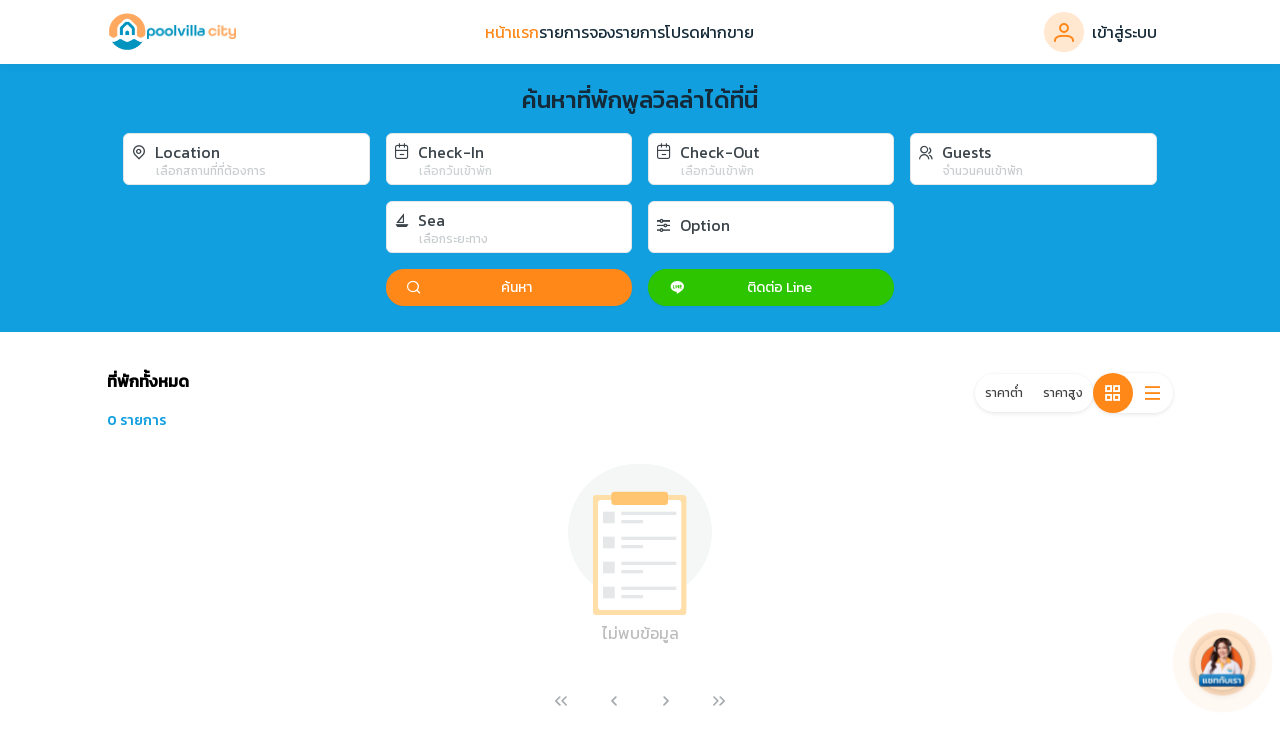

--- FILE ---
content_type: text/html
request_url: https://poolvillacity.co.th/CITY-187
body_size: 4572
content:
<!DOCTYPE html><html lang="th"><head>
  <meta charset="utf-8">
  <meta name="robots" content="index, follow">
  <base href="/">
  <meta name="viewport" content="width=device-width, initial-scale=1">
  <script src="https://cdn.jsdelivr.net/npm/driver.js@1.0.1/dist/driver.js.iife.js"></script>
  <link rel="stylesheet" href="https://cdn.jsdelivr.net/npm/driver.js@1.0.1/dist/driver.css">
  <link rel="icon" href="/assets/images/logo/logo-villa-2-2.ico" sizes="any">
  <link rel="icon" type="image/png" href="/assets/images/logo/logo-villa-2.png">
  <link rel="icon" type="image/svg+xml" href="/assets/images/logo/logo-villa-2.svg">
  <link rel="shortcut icon" href="/assets/images/logo/logo-villa-2-2.ico" type="image/x-icon">

  <!-- Google tag (gtag.js) -->
  <script async="" src="https://www.googletagmanager.com/gtag/js?id=G-1KE0SYBHTX"></script>
  <script>
    window.dataLayer = window.dataLayer || [];
    function gtag() { dataLayer.push(arguments); }
    window.onload = function () {
      gtag('js', new Date());
      gtag('config', 'G-1KE0SYBHTX');
    };
  </script>

  <!-- Google Tag Manager -->
  <script>(function (w, d, s, l, i) {
      w[l] = w[l] || []; w[l].push({
        'gtm.start':
          new Date().getTime(), event: 'gtm.js'
      }); var f = d.getElementsByTagName(s)[0],
        j = d.createElement(s), dl = l != 'dataLayer' ? '&l=' + l : ''; j.async = true; j.src =
          'https://www.googletagmanager.com/gtm.js?id=' + i + dl; f.parentNode.insertBefore(j, f);
    })(window, document, 'script', 'dataLayer', 'GTM-M3KWVMCW');</script>
  <!-- End Google Tag Manager -->

  <title>ค้นหาพูลวิลล่าพัทยา ติดทะเล ราคาถูก เปิดใหม่ 2025 ทุกทำเลได้ที่นี่</title>
  <meta name="description" content="รวมพูลวิลล่าพัทยา ติดทะเล ราคาถูก อัปเดทตลอดปี 2025 แหล่งรวมบ้านพักที่ดีที่สุด บ้านมากกว่า 600 หลังในระบบ สะดวก ปลอดภัย จองกับ Pool villa City">
  <meta name="robots" content="follow, index, max-snippet:-1, max-video-preview:-1, max-image-preview:large">
  <link rel="canonical" href="https://poolvillacity.co.th/">
  <meta property="og:locale" content="en_US">
  <meta property="og:type" content="website">
  <meta property="og:title" content="บ้านพักพูลวิลล่า พัทยา ติดทะเล ราคาถูก มีให้เลือกมากถึง 500 หลัง">
  <meta property="og:image" content="https://villapaza-spaces.sgp1.cdn.digitaloceanspaces.com/public/images/banner/banner-poolvilla-ssr.jpg">
  <meta property="og:description" content="แหล่งรวมที่พักพูลวิลล่าพัทยาที่ดีที่สุดในไทย บ้านพักพูลวิลล่าพัทยา มีสระว่ายน้ำส่วนตัว สไลเดอร์ เตาปิ้งย่าง รองรับคนหลายจำนวน พูลวิลล่าพัทยา 4 คน 8 คน">
  <meta property="og:url" content="https://poolvillacity.co.th/">
  <meta property="og:site_name" content="แหล่งรวม บ้านพักพูลวิลล่าพัทยา ที่ดีที่สุด มากกว่า 500 หลัง อัพเดทล่าสุด 2024">
  <meta name="twitter:card" content="summary_large_image">
  <meta name="twitter:title" content="ที่พักพูลวิลล่าพัทยา บ้านปาร์ตี้ ติดทะเล หารไม่เกินคนละ 1000">
  <meta name="twitter:description" content="แหล่งรวมที่พักพูลวิลล่าพัทยาที่ดีที่สุดในไทย บ้านพักพูลวิลล่าพัทยา มีสระว่ายน้ำส่วนตัว สไลเดอร์ เตาปิ้งย่าง รองรับคนหลายจำนวน พูลวิลล่าพัทยา 4 คน 8 คน">
  <meta name="twitter:label1" content="Written by">
  <meta name="twitter:data1" content="mail -">
  <meta name="twitter:label2" content="Time to read">
  <meta name="twitter:data2" content="Less than a minute">
  <meta name="twitter:image" content="https://villapaza-spaces.sgp1.cdn.digitaloceanspaces.com/public/images/banner/banner-poolvilla-ssr.jpg">
  <!-- Meta Pixel Code -->
  <script>
    !function (f, b, e, v, n, t, s) {
      if (f.fbq) return; n = f.fbq = function () {
        n.callMethod ?
          n.callMethod.apply(n, arguments) : n.queue.push(arguments)
      };
      if (!f._fbq) f._fbq = n; n.push = n; n.loaded = !0; n.version = '2.0';
      n.queue = []; t = b.createElement(e); t.async = !0;
      t.src = v; s = b.getElementsByTagName(e)[0];
      s.parentNode.insertBefore(t, s)
    }(window, document, 'script',
      'https://connect.facebook.net/en_US/fbevents.js');
    fbq('init', '1131879461811571');
    fbq('track', 'PageView');
  </script>
  <noscript><img height="1" width="1" style="display:none"
      src="https://www.facebook.com/tr?id=1131879461811571&ev=PageView&noscript=1" /></noscript>
  <!-- End Meta Pixel Code -->
  <script type="application/ld+json">
    {
      "@context": "https://schema.org",
      "@type": "WebSite",
      "name": "Poolvillacity",
      "url": "https://poolvillacity.co.th"
    }
  </script>
<style>@import"https://fonts.googleapis.com/css2?family=Kanit:wght@100;400;500&display=swap";@charset "UTF-8";body{margin:0;font-family:Muli,sans-serif;box-sizing:border-box;overflow-x:hidden}:root{--next-btn-primary-color:#54C5D5;--next-btn-primary-hover:#24A2B6;--next-btn-primary-border:#D2E8F1;--next-btn-primary-focus:#D2E8F1;--next-btn-primary-txt-color:#FFFFFF;--next-txt-color-667085:#667085;--next-txt-color-343437:#343437;--next-color-svg:#FF9736;--next-btn-secondary-color:#FF9736;--next-btn-secondary-hover:#FE7A11;--next-btn-secondary-border:#FFEBDB;--next-btn-secondary-focus:#FFEBDB;--next-btn-secondary-txt-color:#FFFFFF;--next-btn-danger-color:#FFFFFF;--next-btn-danger-hover:#E5E7E8;--next-btn-danger-border:#F2F4F7;--next-btn-danger-focus:#F2F4F7;--next-btn-danger-txt-color:#142A38;--next-btn-cancel-color:#F90909;--next-btn-cancel-hover:#D30303;--next-btn-cancel-border:#FFDEDE;--next-btn-cancel-focus:#FFDEDE;--next-btn-cancel-txt-color:#FFFFFF;--next-primary-color-50:#EFFCFC;--next-primary-color-100:#D6F4F7;--next-primary-color-200:#B2EAEF;--next-primary-color-300:#7CD9E4;--next-primary-color-400:#54C5D5;--next-primary-color-500:#24A2B6;--next-primary-color-600:#218399;--next-primary-color-700:#216A7D;--next-primary-color-800:#235867;--next-primary-color-900:#214958;--next-secondary-color-50:#FFF8ED;--next-secondary-color-100:#FFF0D4;--next-secondary-color-200:#FFDEA8;--next-secondary-color-300:#FFC570;--next-secondary-color-400:#FFA037;--next-secondary-color-500:#FF8818;--next-secondary-color-600:#F06806;--next-secondary-color-700:#C74D07;--next-secondary-color-800:#9E3D0E;--next-secondary-color-900:#7F340F;--next-warning-color-50:#FFFDEA;--next-warning-color-100:#FFF6C5;--next-warning-color-200:#FFEE85;--next-warning-color-300:#FFDE46;--next-warning-color-400:#FFCC1B;--next-warning-color-500:#F6A400;--next-warning-color-600:#E28100;--next-warning-color-700:#BB5902;--next-warning-color-800:#984508;--next-warning-color-900:#7C380B;--next-error-color-50:#F8E5E7;--next-error-color-100:#FFDEDE;--next-error-color-200:#FFC2C2;--next-error-color-300:#FF9797;--next-error-color-400:#FF5B5B;--next-error-color-500:#FF2929;--next-error-color-600:#F90909;--next-error-color-700:#D30303;--next-error-color-800:#AD0707;--next-error-color-900:#8F0D0D;--next-success-color-50:#F2FBF3;--next-success-color-100:#E0F8E2;--next-success-color-200:#C2F0C7;--next-success-color-300:#92E39B;--next-success-color-400:#5BCD69;--next-success-color-500:#35B245;--next-success-color-600:#2AA139;--next-success-color-700:#21742C;--next-success-color-800:#1F5C27;--next-success-color-900:#1B4C23;--next-gray-color-50:#F5F6F6;--next-gray-color-100:#E5E7E8;--next-gray-color-200:#CDD2D4;--next-gray-color-300:#ABB2B5;--next-gray-color-400:#818B8F;--next-gray-color-500:#6D787D;--next-gray-color-600:#575F63;--next-gray-color-700:#4A5054;--next-gray-color-800:#424648;--next-gray-color-900:#3A3D3F}*{font-family:kanit;font-style:normal}body{margin:0}:root{--surface-a:#ffffff;--surface-b:#f8f9fa;--surface-c:#e9ecef;--surface-d:#dee2e6;--surface-e:#ffffff;--surface-f:#ffffff;--text-color:#495057;--text-color-secondary:#6c757d;--primary-color:#3B82F6;--primary-color-text:#ffffff;--font-family:-apple-system, BlinkMacSystemFont, Segoe UI, Roboto, Helvetica, Arial, sans-serif, Apple Color Emoji, Segoe UI Emoji, Segoe UI Symbol;--surface-0:#ffffff;--surface-50:#FAFAFA;--surface-100:#F5F5F5;--surface-200:#EEEEEE;--surface-300:#E0E0E0;--surface-400:#BDBDBD;--surface-500:#9E9E9E;--surface-600:#757575;--surface-700:#616161;--surface-800:#424242;--surface-900:#212121;--gray-50:#FAFAFA;--gray-100:#F5F5F5;--gray-200:#EEEEEE;--gray-300:#E0E0E0;--gray-400:#BDBDBD;--gray-500:#9E9E9E;--gray-600:#757575;--gray-700:#616161;--gray-800:#424242;--gray-900:#212121;--content-padding:1.25rem;--inline-spacing:.5rem;--border-radius:6px;--surface-ground:#eff3f8;--surface-section:#ffffff;--surface-card:#ffffff;--surface-overlay:#ffffff;--surface-border:#dfe7ef;--surface-hover:#f6f9fc;--focus-ring:0 0 0 .2rem #BFDBFE;--maskbg:rgba(0, 0, 0, .4);--highlight-bg:#EFF6FF;--highlight-text-color:#1D4ED8;color-scheme:light}*{box-sizing:border-box}:root{--blue-50:#f5f9ff;--blue-100:#d0e1fd;--blue-200:#abc9fb;--blue-300:#85b2f9;--blue-400:#609af8;--blue-500:#3b82f6;--blue-600:#326fd1;--blue-700:#295bac;--blue-800:#204887;--blue-900:#183462;--green-50:#f4fcf7;--green-100:#caf1d8;--green-200:#a0e6ba;--green-300:#76db9b;--green-400:#4cd07d;--green-500:#22c55e;--green-600:#1da750;--green-700:#188a42;--green-800:#136c34;--green-900:#0e4f26;--yellow-50:#fefbf3;--yellow-100:#faedc4;--yellow-200:#f6de95;--yellow-300:#f2d066;--yellow-400:#eec137;--yellow-500:#eab308;--yellow-600:#c79807;--yellow-700:#a47d06;--yellow-800:#816204;--yellow-900:#5e4803;--cyan-50:#f3fbfd;--cyan-100:#c3edf5;--cyan-200:#94e0ed;--cyan-300:#65d2e4;--cyan-400:#35c4dc;--cyan-500:#06b6d4;--cyan-600:#059bb4;--cyan-700:#047f94;--cyan-800:#036475;--cyan-900:#024955;--pink-50:#fef6fa;--pink-100:#fad3e7;--pink-200:#f7b0d3;--pink-300:#f38ec0;--pink-400:#f06bac;--pink-500:#ec4899;--pink-600:#c93d82;--pink-700:#a5326b;--pink-800:#822854;--pink-900:#5e1d3d;--indigo-50:#f7f7fe;--indigo-100:#dadafc;--indigo-200:#bcbdf9;--indigo-300:#9ea0f6;--indigo-400:#8183f4;--indigo-500:#6366f1;--indigo-600:#5457cd;--indigo-700:#4547a9;--indigo-800:#363885;--indigo-900:#282960;--teal-50:#f3fbfb;--teal-100:#c7eeea;--teal-200:#9ae0d9;--teal-300:#6dd3c8;--teal-400:#41c5b7;--teal-500:#14b8a6;--teal-600:#119c8d;--teal-700:#0e8174;--teal-800:#0b655b;--teal-900:#084a42;--orange-50:#fff8f3;--orange-100:#feddc7;--orange-200:#fcc39b;--orange-300:#fba86f;--orange-400:#fa8e42;--orange-500:#f97316;--orange-600:#d46213;--orange-700:#ae510f;--orange-800:#893f0c;--orange-900:#642e09;--bluegray-50:#f7f8f9;--bluegray-100:#dadee3;--bluegray-200:#bcc3cd;--bluegray-300:#9fa9b7;--bluegray-400:#818ea1;--bluegray-500:#64748b;--bluegray-600:#556376;--bluegray-700:#465161;--bluegray-800:#37404c;--bluegray-900:#282e38;--purple-50:#fbf7ff;--purple-100:#ead6fd;--purple-200:#dab6fc;--purple-300:#c996fa;--purple-400:#b975f9;--purple-500:#a855f7;--purple-600:#8f48d2;--purple-700:#763cad;--purple-800:#5c2f88;--purple-900:#432263;--red-50:#fff5f5;--red-100:#ffd0ce;--red-200:#ffaca7;--red-300:#ff8780;--red-400:#ff6259;--red-500:#ff3d32;--red-600:#d9342b;--red-700:#b32b23;--red-800:#8c221c;--red-900:#661814;--primary-50:#f5f9ff;--primary-100:#d0e1fd;--primary-200:#abc9fb;--primary-300:#85b2f9;--primary-400:#609af8;--primary-500:#3b82f6;--primary-600:#326fd1;--primary-700:#295bac;--primary-800:#204887;--primary-900:#183462}</style><link rel="stylesheet" href="styles.284b1ce6dee9fbc5.css" media="print" onload="this.media='all'"><noscript><link rel="stylesheet" href="styles.284b1ce6dee9fbc5.css"></noscript></head>

<body>
  <!-- Google Tag Manager (noscript) -->
  <noscript><iframe src="https://www.googletagmanager.com/ns.html?id=GTM-M3KWVMCW" height="0" width="0"
      style="display:none;visibility:hidden"></iframe></noscript>
  <!-- End Google Tag Manager (noscript) -->
  <app-root></app-root>
  <script src="https://unpkg.com/leaflet@1.9.4/dist/leaflet.js" integrity="sha256-20nQCchB9co0qIjJZRGuk2/Z9VM+kNiyxNV1lvTlZBo=" crossorigin=""></script>
  <noscript>Please enable JavaScript to continue using this application.</noscript>
<script src="runtime.dfae33f421bed425.js" type="module"></script><script src="polyfills.b9ccf6ae2c8eebc2.js" type="module"></script><script src="scripts.18350576b6342bec.js" defer></script><script src="main.ed85d8a989b72354.js" type="module"></script>

<script defer src="https://static.cloudflareinsights.com/beacon.min.js/vcd15cbe7772f49c399c6a5babf22c1241717689176015" integrity="sha512-ZpsOmlRQV6y907TI0dKBHq9Md29nnaEIPlkf84rnaERnq6zvWvPUqr2ft8M1aS28oN72PdrCzSjY4U6VaAw1EQ==" data-cf-beacon='{"version":"2024.11.0","token":"cfa55ef266ef402982e19a9529893abe","r":1,"server_timing":{"name":{"cfCacheStatus":true,"cfEdge":true,"cfExtPri":true,"cfL4":true,"cfOrigin":true,"cfSpeedBrain":true},"location_startswith":null}}' crossorigin="anonymous"></script>
</body></html>

--- FILE ---
content_type: text/html
request_url: https://poolvillacity.co.th/CITY-187
body_size: 4433
content:
<!DOCTYPE html><html lang="th"><head>
  <meta charset="utf-8">
  <meta name="robots" content="index, follow">
  <base href="/">
  <meta name="viewport" content="width=device-width, initial-scale=1">
  <script src="https://cdn.jsdelivr.net/npm/driver.js@1.0.1/dist/driver.js.iife.js"></script>
  <link rel="stylesheet" href="https://cdn.jsdelivr.net/npm/driver.js@1.0.1/dist/driver.css">
  <link rel="icon" href="/assets/images/logo/logo-villa-2-2.ico" sizes="any">
  <link rel="icon" type="image/png" href="/assets/images/logo/logo-villa-2.png">
  <link rel="icon" type="image/svg+xml" href="/assets/images/logo/logo-villa-2.svg">
  <link rel="shortcut icon" href="/assets/images/logo/logo-villa-2-2.ico" type="image/x-icon">

  <!-- Google tag (gtag.js) -->
  <script async="" src="https://www.googletagmanager.com/gtag/js?id=G-1KE0SYBHTX"></script>
  <script>
    window.dataLayer = window.dataLayer || [];
    function gtag() { dataLayer.push(arguments); }
    window.onload = function () {
      gtag('js', new Date());
      gtag('config', 'G-1KE0SYBHTX');
    };
  </script>

  <!-- Google Tag Manager -->
  <script>(function (w, d, s, l, i) {
      w[l] = w[l] || []; w[l].push({
        'gtm.start':
          new Date().getTime(), event: 'gtm.js'
      }); var f = d.getElementsByTagName(s)[0],
        j = d.createElement(s), dl = l != 'dataLayer' ? '&l=' + l : ''; j.async = true; j.src =
          'https://www.googletagmanager.com/gtm.js?id=' + i + dl; f.parentNode.insertBefore(j, f);
    })(window, document, 'script', 'dataLayer', 'GTM-M3KWVMCW');</script>
  <!-- End Google Tag Manager -->

  <title>ค้นหาพูลวิลล่าพัทยา ติดทะเล ราคาถูก เปิดใหม่ 2025 ทุกทำเลได้ที่นี่</title>
  <meta name="description" content="รวมพูลวิลล่าพัทยา ติดทะเล ราคาถูก อัปเดทตลอดปี 2025 แหล่งรวมบ้านพักที่ดีที่สุด บ้านมากกว่า 600 หลังในระบบ สะดวก ปลอดภัย จองกับ Pool villa City">
  <meta name="robots" content="follow, index, max-snippet:-1, max-video-preview:-1, max-image-preview:large">
  <link rel="canonical" href="https://poolvillacity.co.th/">
  <meta property="og:locale" content="en_US">
  <meta property="og:type" content="website">
  <meta property="og:title" content="บ้านพักพูลวิลล่า พัทยา ติดทะเล ราคาถูก มีให้เลือกมากถึง 500 หลัง">
  <meta property="og:image" content="https://villapaza-spaces.sgp1.cdn.digitaloceanspaces.com/public/images/banner/banner-poolvilla-ssr.jpg">
  <meta property="og:description" content="แหล่งรวมที่พักพูลวิลล่าพัทยาที่ดีที่สุดในไทย บ้านพักพูลวิลล่าพัทยา มีสระว่ายน้ำส่วนตัว สไลเดอร์ เตาปิ้งย่าง รองรับคนหลายจำนวน พูลวิลล่าพัทยา 4 คน 8 คน">
  <meta property="og:url" content="https://poolvillacity.co.th/">
  <meta property="og:site_name" content="แหล่งรวม บ้านพักพูลวิลล่าพัทยา ที่ดีที่สุด มากกว่า 500 หลัง อัพเดทล่าสุด 2024">
  <meta name="twitter:card" content="summary_large_image">
  <meta name="twitter:title" content="ที่พักพูลวิลล่าพัทยา บ้านปาร์ตี้ ติดทะเล หารไม่เกินคนละ 1000">
  <meta name="twitter:description" content="แหล่งรวมที่พักพูลวิลล่าพัทยาที่ดีที่สุดในไทย บ้านพักพูลวิลล่าพัทยา มีสระว่ายน้ำส่วนตัว สไลเดอร์ เตาปิ้งย่าง รองรับคนหลายจำนวน พูลวิลล่าพัทยา 4 คน 8 คน">
  <meta name="twitter:label1" content="Written by">
  <meta name="twitter:data1" content="mail -">
  <meta name="twitter:label2" content="Time to read">
  <meta name="twitter:data2" content="Less than a minute">
  <meta name="twitter:image" content="https://villapaza-spaces.sgp1.cdn.digitaloceanspaces.com/public/images/banner/banner-poolvilla-ssr.jpg">
  <!-- Meta Pixel Code -->
  <script>
    !function (f, b, e, v, n, t, s) {
      if (f.fbq) return; n = f.fbq = function () {
        n.callMethod ?
          n.callMethod.apply(n, arguments) : n.queue.push(arguments)
      };
      if (!f._fbq) f._fbq = n; n.push = n; n.loaded = !0; n.version = '2.0';
      n.queue = []; t = b.createElement(e); t.async = !0;
      t.src = v; s = b.getElementsByTagName(e)[0];
      s.parentNode.insertBefore(t, s)
    }(window, document, 'script',
      'https://connect.facebook.net/en_US/fbevents.js');
    fbq('init', '1131879461811571');
    fbq('track', 'PageView');
  </script>
  <noscript><img height="1" width="1" style="display:none"
      src="https://www.facebook.com/tr?id=1131879461811571&ev=PageView&noscript=1" /></noscript>
  <!-- End Meta Pixel Code -->
  <script type="application/ld+json">
    {
      "@context": "https://schema.org",
      "@type": "WebSite",
      "name": "Poolvillacity",
      "url": "https://poolvillacity.co.th"
    }
  </script>
<style>@import"https://fonts.googleapis.com/css2?family=Kanit:wght@100;400;500&display=swap";@charset "UTF-8";body{margin:0;font-family:Muli,sans-serif;box-sizing:border-box;overflow-x:hidden}:root{--next-btn-primary-color:#54C5D5;--next-btn-primary-hover:#24A2B6;--next-btn-primary-border:#D2E8F1;--next-btn-primary-focus:#D2E8F1;--next-btn-primary-txt-color:#FFFFFF;--next-txt-color-667085:#667085;--next-txt-color-343437:#343437;--next-color-svg:#FF9736;--next-btn-secondary-color:#FF9736;--next-btn-secondary-hover:#FE7A11;--next-btn-secondary-border:#FFEBDB;--next-btn-secondary-focus:#FFEBDB;--next-btn-secondary-txt-color:#FFFFFF;--next-btn-danger-color:#FFFFFF;--next-btn-danger-hover:#E5E7E8;--next-btn-danger-border:#F2F4F7;--next-btn-danger-focus:#F2F4F7;--next-btn-danger-txt-color:#142A38;--next-btn-cancel-color:#F90909;--next-btn-cancel-hover:#D30303;--next-btn-cancel-border:#FFDEDE;--next-btn-cancel-focus:#FFDEDE;--next-btn-cancel-txt-color:#FFFFFF;--next-primary-color-50:#EFFCFC;--next-primary-color-100:#D6F4F7;--next-primary-color-200:#B2EAEF;--next-primary-color-300:#7CD9E4;--next-primary-color-400:#54C5D5;--next-primary-color-500:#24A2B6;--next-primary-color-600:#218399;--next-primary-color-700:#216A7D;--next-primary-color-800:#235867;--next-primary-color-900:#214958;--next-secondary-color-50:#FFF8ED;--next-secondary-color-100:#FFF0D4;--next-secondary-color-200:#FFDEA8;--next-secondary-color-300:#FFC570;--next-secondary-color-400:#FFA037;--next-secondary-color-500:#FF8818;--next-secondary-color-600:#F06806;--next-secondary-color-700:#C74D07;--next-secondary-color-800:#9E3D0E;--next-secondary-color-900:#7F340F;--next-warning-color-50:#FFFDEA;--next-warning-color-100:#FFF6C5;--next-warning-color-200:#FFEE85;--next-warning-color-300:#FFDE46;--next-warning-color-400:#FFCC1B;--next-warning-color-500:#F6A400;--next-warning-color-600:#E28100;--next-warning-color-700:#BB5902;--next-warning-color-800:#984508;--next-warning-color-900:#7C380B;--next-error-color-50:#F8E5E7;--next-error-color-100:#FFDEDE;--next-error-color-200:#FFC2C2;--next-error-color-300:#FF9797;--next-error-color-400:#FF5B5B;--next-error-color-500:#FF2929;--next-error-color-600:#F90909;--next-error-color-700:#D30303;--next-error-color-800:#AD0707;--next-error-color-900:#8F0D0D;--next-success-color-50:#F2FBF3;--next-success-color-100:#E0F8E2;--next-success-color-200:#C2F0C7;--next-success-color-300:#92E39B;--next-success-color-400:#5BCD69;--next-success-color-500:#35B245;--next-success-color-600:#2AA139;--next-success-color-700:#21742C;--next-success-color-800:#1F5C27;--next-success-color-900:#1B4C23;--next-gray-color-50:#F5F6F6;--next-gray-color-100:#E5E7E8;--next-gray-color-200:#CDD2D4;--next-gray-color-300:#ABB2B5;--next-gray-color-400:#818B8F;--next-gray-color-500:#6D787D;--next-gray-color-600:#575F63;--next-gray-color-700:#4A5054;--next-gray-color-800:#424648;--next-gray-color-900:#3A3D3F}*{font-family:kanit;font-style:normal}body{margin:0}:root{--surface-a:#ffffff;--surface-b:#f8f9fa;--surface-c:#e9ecef;--surface-d:#dee2e6;--surface-e:#ffffff;--surface-f:#ffffff;--text-color:#495057;--text-color-secondary:#6c757d;--primary-color:#3B82F6;--primary-color-text:#ffffff;--font-family:-apple-system, BlinkMacSystemFont, Segoe UI, Roboto, Helvetica, Arial, sans-serif, Apple Color Emoji, Segoe UI Emoji, Segoe UI Symbol;--surface-0:#ffffff;--surface-50:#FAFAFA;--surface-100:#F5F5F5;--surface-200:#EEEEEE;--surface-300:#E0E0E0;--surface-400:#BDBDBD;--surface-500:#9E9E9E;--surface-600:#757575;--surface-700:#616161;--surface-800:#424242;--surface-900:#212121;--gray-50:#FAFAFA;--gray-100:#F5F5F5;--gray-200:#EEEEEE;--gray-300:#E0E0E0;--gray-400:#BDBDBD;--gray-500:#9E9E9E;--gray-600:#757575;--gray-700:#616161;--gray-800:#424242;--gray-900:#212121;--content-padding:1.25rem;--inline-spacing:.5rem;--border-radius:6px;--surface-ground:#eff3f8;--surface-section:#ffffff;--surface-card:#ffffff;--surface-overlay:#ffffff;--surface-border:#dfe7ef;--surface-hover:#f6f9fc;--focus-ring:0 0 0 .2rem #BFDBFE;--maskbg:rgba(0, 0, 0, .4);--highlight-bg:#EFF6FF;--highlight-text-color:#1D4ED8;color-scheme:light}*{box-sizing:border-box}:root{--blue-50:#f5f9ff;--blue-100:#d0e1fd;--blue-200:#abc9fb;--blue-300:#85b2f9;--blue-400:#609af8;--blue-500:#3b82f6;--blue-600:#326fd1;--blue-700:#295bac;--blue-800:#204887;--blue-900:#183462;--green-50:#f4fcf7;--green-100:#caf1d8;--green-200:#a0e6ba;--green-300:#76db9b;--green-400:#4cd07d;--green-500:#22c55e;--green-600:#1da750;--green-700:#188a42;--green-800:#136c34;--green-900:#0e4f26;--yellow-50:#fefbf3;--yellow-100:#faedc4;--yellow-200:#f6de95;--yellow-300:#f2d066;--yellow-400:#eec137;--yellow-500:#eab308;--yellow-600:#c79807;--yellow-700:#a47d06;--yellow-800:#816204;--yellow-900:#5e4803;--cyan-50:#f3fbfd;--cyan-100:#c3edf5;--cyan-200:#94e0ed;--cyan-300:#65d2e4;--cyan-400:#35c4dc;--cyan-500:#06b6d4;--cyan-600:#059bb4;--cyan-700:#047f94;--cyan-800:#036475;--cyan-900:#024955;--pink-50:#fef6fa;--pink-100:#fad3e7;--pink-200:#f7b0d3;--pink-300:#f38ec0;--pink-400:#f06bac;--pink-500:#ec4899;--pink-600:#c93d82;--pink-700:#a5326b;--pink-800:#822854;--pink-900:#5e1d3d;--indigo-50:#f7f7fe;--indigo-100:#dadafc;--indigo-200:#bcbdf9;--indigo-300:#9ea0f6;--indigo-400:#8183f4;--indigo-500:#6366f1;--indigo-600:#5457cd;--indigo-700:#4547a9;--indigo-800:#363885;--indigo-900:#282960;--teal-50:#f3fbfb;--teal-100:#c7eeea;--teal-200:#9ae0d9;--teal-300:#6dd3c8;--teal-400:#41c5b7;--teal-500:#14b8a6;--teal-600:#119c8d;--teal-700:#0e8174;--teal-800:#0b655b;--teal-900:#084a42;--orange-50:#fff8f3;--orange-100:#feddc7;--orange-200:#fcc39b;--orange-300:#fba86f;--orange-400:#fa8e42;--orange-500:#f97316;--orange-600:#d46213;--orange-700:#ae510f;--orange-800:#893f0c;--orange-900:#642e09;--bluegray-50:#f7f8f9;--bluegray-100:#dadee3;--bluegray-200:#bcc3cd;--bluegray-300:#9fa9b7;--bluegray-400:#818ea1;--bluegray-500:#64748b;--bluegray-600:#556376;--bluegray-700:#465161;--bluegray-800:#37404c;--bluegray-900:#282e38;--purple-50:#fbf7ff;--purple-100:#ead6fd;--purple-200:#dab6fc;--purple-300:#c996fa;--purple-400:#b975f9;--purple-500:#a855f7;--purple-600:#8f48d2;--purple-700:#763cad;--purple-800:#5c2f88;--purple-900:#432263;--red-50:#fff5f5;--red-100:#ffd0ce;--red-200:#ffaca7;--red-300:#ff8780;--red-400:#ff6259;--red-500:#ff3d32;--red-600:#d9342b;--red-700:#b32b23;--red-800:#8c221c;--red-900:#661814;--primary-50:#f5f9ff;--primary-100:#d0e1fd;--primary-200:#abc9fb;--primary-300:#85b2f9;--primary-400:#609af8;--primary-500:#3b82f6;--primary-600:#326fd1;--primary-700:#295bac;--primary-800:#204887;--primary-900:#183462}</style><link rel="stylesheet" href="styles.284b1ce6dee9fbc5.css" media="print" onload="this.media='all'"><noscript><link rel="stylesheet" href="styles.284b1ce6dee9fbc5.css"></noscript></head>

<body>
  <!-- Google Tag Manager (noscript) -->
  <noscript><iframe src="https://www.googletagmanager.com/ns.html?id=GTM-M3KWVMCW" height="0" width="0"
      style="display:none;visibility:hidden"></iframe></noscript>
  <!-- End Google Tag Manager (noscript) -->
  <app-root></app-root>
  <script src="https://unpkg.com/leaflet@1.9.4/dist/leaflet.js" integrity="sha256-20nQCchB9co0qIjJZRGuk2/Z9VM+kNiyxNV1lvTlZBo=" crossorigin=""></script>
  <noscript>Please enable JavaScript to continue using this application.</noscript>
<script src="runtime.dfae33f421bed425.js" type="module"></script><script src="polyfills.b9ccf6ae2c8eebc2.js" type="module"></script><script src="scripts.18350576b6342bec.js" defer></script><script src="main.ed85d8a989b72354.js" type="module"></script>

<script defer src="https://static.cloudflareinsights.com/beacon.min.js/vcd15cbe7772f49c399c6a5babf22c1241717689176015" integrity="sha512-ZpsOmlRQV6y907TI0dKBHq9Md29nnaEIPlkf84rnaERnq6zvWvPUqr2ft8M1aS28oN72PdrCzSjY4U6VaAw1EQ==" data-cf-beacon='{"version":"2024.11.0","token":"cfa55ef266ef402982e19a9529893abe","r":1,"server_timing":{"name":{"cfCacheStatus":true,"cfEdge":true,"cfExtPri":true,"cfL4":true,"cfOrigin":true,"cfSpeedBrain":true},"location_startswith":null}}' crossorigin="anonymous"></script>
</body></html>

--- FILE ---
content_type: text/css
request_url: https://poolvillacity.co.th/styles.284b1ce6dee9fbc5.css
body_size: 81702
content:
@import"https://fonts.googleapis.com/css2?family=Kanit:wght@100;400;500&display=swap";@font-face{font-family:remixicon;src:url(remixicon.227bf528f73a2e23.eot?t=1690730386070);src:url(remixicon.227bf528f73a2e23.eot?t=1690730386070#iefix) format("embedded-opentype"),url(remixicon.5d6b0a1302bd3046.woff2?t=1690730386070) format("woff2"),url(remixicon.26f18b51546b4b47.woff?t=1690730386070) format("woff"),url(remixicon.7cc5770eb9c13d55.ttf?t=1690730386070) format("truetype"),url(remixicon.e0a546f7dfeb1afa.svg?t=1690730386070#remixicon) format("svg");font-display:swap}[class^=ri-],[class*=" ri-"]{font-family:remixicon!important;font-style:normal;-webkit-font-smoothing:antialiased;-moz-osx-font-smoothing:grayscale}.ri-lg{font-size:1.3333em;line-height:.75em;vertical-align:-.0667em}.ri-xl{font-size:1.5em;line-height:.6666em;vertical-align:-.075em}.ri-xxs{font-size:.5em}.ri-xs{font-size:.75em}.ri-sm{font-size:.875em}.ri-1x{font-size:1em}.ri-2x{font-size:2em}.ri-3x{font-size:3em}.ri-4x{font-size:4em}.ri-5x{font-size:5em}.ri-6x{font-size:6em}.ri-7x{font-size:7em}.ri-8x{font-size:8em}.ri-9x{font-size:9em}.ri-10x{font-size:10em}.ri-fw{text-align:center;width:1.25em}.ri-24-hours-fill:before{content:"\ea01"}.ri-24-hours-line:before{content:"\ea02"}.ri-4k-fill:before{content:"\ea03"}.ri-4k-line:before{content:"\ea04"}.ri-a-b:before{content:"\ea05"}.ri-account-box-fill:before{content:"\ea06"}.ri-account-box-line:before{content:"\ea07"}.ri-account-circle-fill:before{content:"\ea08"}.ri-account-circle-line:before{content:"\ea09"}.ri-account-pin-box-fill:before{content:"\ea0a"}.ri-account-pin-box-line:before{content:"\ea0b"}.ri-account-pin-circle-fill:before{content:"\ea0c"}.ri-account-pin-circle-line:before{content:"\ea0d"}.ri-add-box-fill:before{content:"\ea0e"}.ri-add-box-line:before{content:"\ea0f"}.ri-add-circle-fill:before{content:"\ea10"}.ri-add-circle-line:before{content:"\ea11"}.ri-add-fill:before{content:"\ea12"}.ri-add-line:before{content:"\ea13"}.ri-admin-fill:before{content:"\ea14"}.ri-admin-line:before{content:"\ea15"}.ri-advertisement-fill:before{content:"\ea16"}.ri-advertisement-line:before{content:"\ea17"}.ri-airplay-fill:before{content:"\ea18"}.ri-airplay-line:before{content:"\ea19"}.ri-alarm-fill:before{content:"\ea1a"}.ri-alarm-line:before{content:"\ea1b"}.ri-alarm-warning-fill:before{content:"\ea1c"}.ri-alarm-warning-line:before{content:"\ea1d"}.ri-album-fill:before{content:"\ea1e"}.ri-album-line:before{content:"\ea1f"}.ri-alert-fill:before{content:"\ea20"}.ri-alert-line:before{content:"\ea21"}.ri-aliens-fill:before{content:"\ea22"}.ri-aliens-line:before{content:"\ea23"}.ri-align-bottom:before{content:"\ea24"}.ri-align-center:before{content:"\ea25"}.ri-align-justify:before{content:"\ea26"}.ri-align-left:before{content:"\ea27"}.ri-align-right:before{content:"\ea28"}.ri-align-top:before{content:"\ea29"}.ri-align-vertically:before{content:"\ea2a"}.ri-alipay-fill:before{content:"\ea2b"}.ri-alipay-line:before{content:"\ea2c"}.ri-amazon-fill:before{content:"\ea2d"}.ri-amazon-line:before{content:"\ea2e"}.ri-anchor-fill:before{content:"\ea2f"}.ri-anchor-line:before{content:"\ea30"}.ri-ancient-gate-fill:before{content:"\ea31"}.ri-ancient-gate-line:before{content:"\ea32"}.ri-ancient-pavilion-fill:before{content:"\ea33"}.ri-ancient-pavilion-line:before{content:"\ea34"}.ri-android-fill:before{content:"\ea35"}.ri-android-line:before{content:"\ea36"}.ri-angularjs-fill:before{content:"\ea37"}.ri-angularjs-line:before{content:"\ea38"}.ri-anticlockwise-2-fill:before{content:"\ea39"}.ri-anticlockwise-2-line:before{content:"\ea3a"}.ri-anticlockwise-fill:before{content:"\ea3b"}.ri-anticlockwise-line:before{content:"\ea3c"}.ri-app-store-fill:before{content:"\ea3d"}.ri-app-store-line:before{content:"\ea3e"}.ri-apple-fill:before{content:"\ea3f"}.ri-apple-line:before{content:"\ea40"}.ri-apps-2-fill:before{content:"\ea41"}.ri-apps-2-line:before{content:"\ea42"}.ri-apps-fill:before{content:"\ea43"}.ri-apps-line:before{content:"\ea44"}.ri-archive-drawer-fill:before{content:"\ea45"}.ri-archive-drawer-line:before{content:"\ea46"}.ri-archive-fill:before{content:"\ea47"}.ri-archive-line:before{content:"\ea48"}.ri-arrow-down-circle-fill:before{content:"\ea49"}.ri-arrow-down-circle-line:before{content:"\ea4a"}.ri-arrow-down-fill:before{content:"\ea4b"}.ri-arrow-down-line:before{content:"\ea4c"}.ri-arrow-down-s-fill:before{content:"\ea4d"}.ri-arrow-down-s-line:before{content:"\ea4e"}.ri-arrow-drop-down-fill:before{content:"\ea4f"}.ri-arrow-drop-down-line:before{content:"\ea50"}.ri-arrow-drop-left-fill:before{content:"\ea51"}.ri-arrow-drop-left-line:before{content:"\ea52"}.ri-arrow-drop-right-fill:before{content:"\ea53"}.ri-arrow-drop-right-line:before{content:"\ea54"}.ri-arrow-drop-up-fill:before{content:"\ea55"}.ri-arrow-drop-up-line:before{content:"\ea56"}.ri-arrow-go-back-fill:before{content:"\ea57"}.ri-arrow-go-back-line:before{content:"\ea58"}.ri-arrow-go-forward-fill:before{content:"\ea59"}.ri-arrow-go-forward-line:before{content:"\ea5a"}.ri-arrow-left-circle-fill:before{content:"\ea5b"}.ri-arrow-left-circle-line:before{content:"\ea5c"}.ri-arrow-left-down-fill:before{content:"\ea5d"}.ri-arrow-left-down-line:before{content:"\ea5e"}.ri-arrow-left-fill:before{content:"\ea5f"}.ri-arrow-left-line:before{content:"\ea60"}.ri-arrow-left-right-fill:before{content:"\ea61"}.ri-arrow-left-right-line:before{content:"\ea62"}.ri-arrow-left-s-fill:before{content:"\ea63"}.ri-arrow-left-s-line:before{content:"\ea64"}.ri-arrow-left-up-fill:before{content:"\ea65"}.ri-arrow-left-up-line:before{content:"\ea66"}.ri-arrow-right-circle-fill:before{content:"\ea67"}.ri-arrow-right-circle-line:before{content:"\ea68"}.ri-arrow-right-down-fill:before{content:"\ea69"}.ri-arrow-right-down-line:before{content:"\ea6a"}.ri-arrow-right-fill:before{content:"\ea6b"}.ri-arrow-right-line:before{content:"\ea6c"}.ri-arrow-right-s-fill:before{content:"\ea6d"}.ri-arrow-right-s-line:before{content:"\ea6e"}.ri-arrow-right-up-fill:before{content:"\ea6f"}.ri-arrow-right-up-line:before{content:"\ea70"}.ri-arrow-up-circle-fill:before{content:"\ea71"}.ri-arrow-up-circle-line:before{content:"\ea72"}.ri-arrow-up-down-fill:before{content:"\ea73"}.ri-arrow-up-down-line:before{content:"\ea74"}.ri-arrow-up-fill:before{content:"\ea75"}.ri-arrow-up-line:before{content:"\ea76"}.ri-arrow-up-s-fill:before{content:"\ea77"}.ri-arrow-up-s-line:before{content:"\ea78"}.ri-artboard-2-fill:before{content:"\ea79"}.ri-artboard-2-line:before{content:"\ea7a"}.ri-artboard-fill:before{content:"\ea7b"}.ri-artboard-line:before{content:"\ea7c"}.ri-article-fill:before{content:"\ea7d"}.ri-article-line:before{content:"\ea7e"}.ri-aspect-ratio-fill:before{content:"\ea7f"}.ri-aspect-ratio-line:before{content:"\ea80"}.ri-asterisk:before{content:"\ea81"}.ri-at-fill:before{content:"\ea82"}.ri-at-line:before{content:"\ea83"}.ri-attachment-2:before{content:"\ea84"}.ri-attachment-fill:before{content:"\ea85"}.ri-attachment-line:before{content:"\ea86"}.ri-auction-fill:before{content:"\ea87"}.ri-auction-line:before{content:"\ea88"}.ri-award-fill:before{content:"\ea89"}.ri-award-line:before{content:"\ea8a"}.ri-baidu-fill:before{content:"\ea8b"}.ri-baidu-line:before{content:"\ea8c"}.ri-ball-pen-fill:before{content:"\ea8d"}.ri-ball-pen-line:before{content:"\ea8e"}.ri-bank-card-2-fill:before{content:"\ea8f"}.ri-bank-card-2-line:before{content:"\ea90"}.ri-bank-card-fill:before{content:"\ea91"}.ri-bank-card-line:before{content:"\ea92"}.ri-bank-fill:before{content:"\ea93"}.ri-bank-line:before{content:"\ea94"}.ri-bar-chart-2-fill:before{content:"\ea95"}.ri-bar-chart-2-line:before{content:"\ea96"}.ri-bar-chart-box-fill:before{content:"\ea97"}.ri-bar-chart-box-line:before{content:"\ea98"}.ri-bar-chart-fill:before{content:"\ea99"}.ri-bar-chart-grouped-fill:before{content:"\ea9a"}.ri-bar-chart-grouped-line:before{content:"\ea9b"}.ri-bar-chart-horizontal-fill:before{content:"\ea9c"}.ri-bar-chart-horizontal-line:before{content:"\ea9d"}.ri-bar-chart-line:before{content:"\ea9e"}.ri-barcode-box-fill:before{content:"\ea9f"}.ri-barcode-box-line:before{content:"\eaa0"}.ri-barcode-fill:before{content:"\eaa1"}.ri-barcode-line:before{content:"\eaa2"}.ri-barricade-fill:before{content:"\eaa3"}.ri-barricade-line:before{content:"\eaa4"}.ri-base-station-fill:before{content:"\eaa5"}.ri-base-station-line:before{content:"\eaa6"}.ri-basketball-fill:before{content:"\eaa7"}.ri-basketball-line:before{content:"\eaa8"}.ri-battery-2-charge-fill:before{content:"\eaa9"}.ri-battery-2-charge-line:before{content:"\eaaa"}.ri-battery-2-fill:before{content:"\eaab"}.ri-battery-2-line:before{content:"\eaac"}.ri-battery-charge-fill:before{content:"\eaad"}.ri-battery-charge-line:before{content:"\eaae"}.ri-battery-fill:before{content:"\eaaf"}.ri-battery-line:before{content:"\eab0"}.ri-battery-low-fill:before{content:"\eab1"}.ri-battery-low-line:before{content:"\eab2"}.ri-battery-saver-fill:before{content:"\eab3"}.ri-battery-saver-line:before{content:"\eab4"}.ri-battery-share-fill:before{content:"\eab5"}.ri-battery-share-line:before{content:"\eab6"}.ri-bear-smile-fill:before{content:"\eab7"}.ri-bear-smile-line:before{content:"\eab8"}.ri-behance-fill:before{content:"\eab9"}.ri-behance-line:before{content:"\eaba"}.ri-bell-fill:before{content:"\eabb"}.ri-bell-line:before{content:"\eabc"}.ri-bike-fill:before{content:"\eabd"}.ri-bike-line:before{content:"\eabe"}.ri-bilibili-fill:before{content:"\eabf"}.ri-bilibili-line:before{content:"\eac0"}.ri-bill-fill:before{content:"\eac1"}.ri-bill-line:before{content:"\eac2"}.ri-billiards-fill:before{content:"\eac3"}.ri-billiards-line:before{content:"\eac4"}.ri-bit-coin-fill:before{content:"\eac5"}.ri-bit-coin-line:before{content:"\eac6"}.ri-blaze-fill:before{content:"\eac7"}.ri-blaze-line:before{content:"\eac8"}.ri-bluetooth-connect-fill:before{content:"\eac9"}.ri-bluetooth-connect-line:before{content:"\eaca"}.ri-bluetooth-fill:before{content:"\eacb"}.ri-bluetooth-line:before{content:"\eacc"}.ri-blur-off-fill:before{content:"\eacd"}.ri-blur-off-line:before{content:"\eace"}.ri-body-scan-fill:before{content:"\eacf"}.ri-body-scan-line:before{content:"\ead0"}.ri-bold:before{content:"\ead1"}.ri-book-2-fill:before{content:"\ead2"}.ri-book-2-line:before{content:"\ead3"}.ri-book-3-fill:before{content:"\ead4"}.ri-book-3-line:before{content:"\ead5"}.ri-book-fill:before{content:"\ead6"}.ri-book-line:before{content:"\ead7"}.ri-book-mark-fill:before{content:"\ead8"}.ri-book-mark-line:before{content:"\ead9"}.ri-book-open-fill:before{content:"\eada"}.ri-book-open-line:before{content:"\eadb"}.ri-book-read-fill:before{content:"\eadc"}.ri-book-read-line:before{content:"\eadd"}.ri-booklet-fill:before{content:"\eade"}.ri-booklet-line:before{content:"\eadf"}.ri-bookmark-2-fill:before{content:"\eae0"}.ri-bookmark-2-line:before{content:"\eae1"}.ri-bookmark-3-fill:before{content:"\eae2"}.ri-bookmark-3-line:before{content:"\eae3"}.ri-bookmark-fill:before{content:"\eae4"}.ri-bookmark-line:before{content:"\eae5"}.ri-boxing-fill:before{content:"\eae6"}.ri-boxing-line:before{content:"\eae7"}.ri-braces-fill:before{content:"\eae8"}.ri-braces-line:before{content:"\eae9"}.ri-brackets-fill:before{content:"\eaea"}.ri-brackets-line:before{content:"\eaeb"}.ri-briefcase-2-fill:before{content:"\eaec"}.ri-briefcase-2-line:before{content:"\eaed"}.ri-briefcase-3-fill:before{content:"\eaee"}.ri-briefcase-3-line:before{content:"\eaef"}.ri-briefcase-4-fill:before{content:"\eaf0"}.ri-briefcase-4-line:before{content:"\eaf1"}.ri-briefcase-5-fill:before{content:"\eaf2"}.ri-briefcase-5-line:before{content:"\eaf3"}.ri-briefcase-fill:before{content:"\eaf4"}.ri-briefcase-line:before{content:"\eaf5"}.ri-bring-forward:before{content:"\eaf6"}.ri-bring-to-front:before{content:"\eaf7"}.ri-broadcast-fill:before{content:"\eaf8"}.ri-broadcast-line:before{content:"\eaf9"}.ri-brush-2-fill:before{content:"\eafa"}.ri-brush-2-line:before{content:"\eafb"}.ri-brush-3-fill:before{content:"\eafc"}.ri-brush-3-line:before{content:"\eafd"}.ri-brush-4-fill:before{content:"\eafe"}.ri-brush-4-line:before{content:"\eaff"}.ri-brush-fill:before{content:"\eb00"}.ri-brush-line:before{content:"\eb01"}.ri-bubble-chart-fill:before{content:"\eb02"}.ri-bubble-chart-line:before{content:"\eb03"}.ri-bug-2-fill:before{content:"\eb04"}.ri-bug-2-line:before{content:"\eb05"}.ri-bug-fill:before{content:"\eb06"}.ri-bug-line:before{content:"\eb07"}.ri-building-2-fill:before{content:"\eb08"}.ri-building-2-line:before{content:"\eb09"}.ri-building-3-fill:before{content:"\eb0a"}.ri-building-3-line:before{content:"\eb0b"}.ri-building-4-fill:before{content:"\eb0c"}.ri-building-4-line:before{content:"\eb0d"}.ri-building-fill:before{content:"\eb0e"}.ri-building-line:before{content:"\eb0f"}.ri-bus-2-fill:before{content:"\eb10"}.ri-bus-2-line:before{content:"\eb11"}.ri-bus-fill:before{content:"\eb12"}.ri-bus-line:before{content:"\eb13"}.ri-bus-wifi-fill:before{content:"\eb14"}.ri-bus-wifi-line:before{content:"\eb15"}.ri-cactus-fill:before{content:"\eb16"}.ri-cactus-line:before{content:"\eb17"}.ri-cake-2-fill:before{content:"\eb18"}.ri-cake-2-line:before{content:"\eb19"}.ri-cake-3-fill:before{content:"\eb1a"}.ri-cake-3-line:before{content:"\eb1b"}.ri-cake-fill:before{content:"\eb1c"}.ri-cake-line:before{content:"\eb1d"}.ri-calculator-fill:before{content:"\eb1e"}.ri-calculator-line:before{content:"\eb1f"}.ri-calendar-2-fill:before{content:"\eb20"}.ri-calendar-2-line:before{content:"\eb21"}.ri-calendar-check-fill:before{content:"\eb22"}.ri-calendar-check-line:before{content:"\eb23"}.ri-calendar-event-fill:before{content:"\eb24"}.ri-calendar-event-line:before{content:"\eb25"}.ri-calendar-fill:before{content:"\eb26"}.ri-calendar-line:before{content:"\eb27"}.ri-calendar-todo-fill:before{content:"\eb28"}.ri-calendar-todo-line:before{content:"\eb29"}.ri-camera-2-fill:before{content:"\eb2a"}.ri-camera-2-line:before{content:"\eb2b"}.ri-camera-3-fill:before{content:"\eb2c"}.ri-camera-3-line:before{content:"\eb2d"}.ri-camera-fill:before{content:"\eb2e"}.ri-camera-lens-fill:before{content:"\eb2f"}.ri-camera-lens-line:before{content:"\eb30"}.ri-camera-line:before{content:"\eb31"}.ri-camera-off-fill:before{content:"\eb32"}.ri-camera-off-line:before{content:"\eb33"}.ri-camera-switch-fill:before{content:"\eb34"}.ri-camera-switch-line:before{content:"\eb35"}.ri-capsule-fill:before{content:"\eb36"}.ri-capsule-line:before{content:"\eb37"}.ri-car-fill:before{content:"\eb38"}.ri-car-line:before{content:"\eb39"}.ri-car-washing-fill:before{content:"\eb3a"}.ri-car-washing-line:before{content:"\eb3b"}.ri-caravan-fill:before{content:"\eb3c"}.ri-caravan-line:before{content:"\eb3d"}.ri-cast-fill:before{content:"\eb3e"}.ri-cast-line:before{content:"\eb3f"}.ri-cellphone-fill:before{content:"\eb40"}.ri-cellphone-line:before{content:"\eb41"}.ri-celsius-fill:before{content:"\eb42"}.ri-celsius-line:before{content:"\eb43"}.ri-centos-fill:before{content:"\eb44"}.ri-centos-line:before{content:"\eb45"}.ri-character-recognition-fill:before{content:"\eb46"}.ri-character-recognition-line:before{content:"\eb47"}.ri-charging-pile-2-fill:before{content:"\eb48"}.ri-charging-pile-2-line:before{content:"\eb49"}.ri-charging-pile-fill:before{content:"\eb4a"}.ri-charging-pile-line:before{content:"\eb4b"}.ri-chat-1-fill:before{content:"\eb4c"}.ri-chat-1-line:before{content:"\eb4d"}.ri-chat-2-fill:before{content:"\eb4e"}.ri-chat-2-line:before{content:"\eb4f"}.ri-chat-3-fill:before{content:"\eb50"}.ri-chat-3-line:before{content:"\eb51"}.ri-chat-4-fill:before{content:"\eb52"}.ri-chat-4-line:before{content:"\eb53"}.ri-chat-check-fill:before{content:"\eb54"}.ri-chat-check-line:before{content:"\eb55"}.ri-chat-delete-fill:before{content:"\eb56"}.ri-chat-delete-line:before{content:"\eb57"}.ri-chat-download-fill:before{content:"\eb58"}.ri-chat-download-line:before{content:"\eb59"}.ri-chat-follow-up-fill:before{content:"\eb5a"}.ri-chat-follow-up-line:before{content:"\eb5b"}.ri-chat-forward-fill:before{content:"\eb5c"}.ri-chat-forward-line:before{content:"\eb5d"}.ri-chat-heart-fill:before{content:"\eb5e"}.ri-chat-heart-line:before{content:"\eb5f"}.ri-chat-history-fill:before{content:"\eb60"}.ri-chat-history-line:before{content:"\eb61"}.ri-chat-new-fill:before{content:"\eb62"}.ri-chat-new-line:before{content:"\eb63"}.ri-chat-off-fill:before{content:"\eb64"}.ri-chat-off-line:before{content:"\eb65"}.ri-chat-poll-fill:before{content:"\eb66"}.ri-chat-poll-line:before{content:"\eb67"}.ri-chat-private-fill:before{content:"\eb68"}.ri-chat-private-line:before{content:"\eb69"}.ri-chat-quote-fill:before{content:"\eb6a"}.ri-chat-quote-line:before{content:"\eb6b"}.ri-chat-settings-fill:before{content:"\eb6c"}.ri-chat-settings-line:before{content:"\eb6d"}.ri-chat-smile-2-fill:before{content:"\eb6e"}.ri-chat-smile-2-line:before{content:"\eb6f"}.ri-chat-smile-3-fill:before{content:"\eb70"}.ri-chat-smile-3-line:before{content:"\eb71"}.ri-chat-smile-fill:before{content:"\eb72"}.ri-chat-smile-line:before{content:"\eb73"}.ri-chat-upload-fill:before{content:"\eb74"}.ri-chat-upload-line:before{content:"\eb75"}.ri-chat-voice-fill:before{content:"\eb76"}.ri-chat-voice-line:before{content:"\eb77"}.ri-check-double-fill:before{content:"\eb78"}.ri-check-double-line:before{content:"\eb79"}.ri-check-fill:before{content:"\eb7a"}.ri-check-line:before{content:"\eb7b"}.ri-checkbox-blank-circle-fill:before{content:"\eb7c"}.ri-checkbox-blank-circle-line:before{content:"\eb7d"}.ri-checkbox-blank-fill:before{content:"\eb7e"}.ri-checkbox-blank-line:before{content:"\eb7f"}.ri-checkbox-circle-fill:before{content:"\eb80"}.ri-checkbox-circle-line:before{content:"\eb81"}.ri-checkbox-fill:before{content:"\eb82"}.ri-checkbox-indeterminate-fill:before{content:"\eb83"}.ri-checkbox-indeterminate-line:before{content:"\eb84"}.ri-checkbox-line:before{content:"\eb85"}.ri-checkbox-multiple-blank-fill:before{content:"\eb86"}.ri-checkbox-multiple-blank-line:before{content:"\eb87"}.ri-checkbox-multiple-fill:before{content:"\eb88"}.ri-checkbox-multiple-line:before{content:"\eb89"}.ri-china-railway-fill:before{content:"\eb8a"}.ri-china-railway-line:before{content:"\eb8b"}.ri-chrome-fill:before{content:"\eb8c"}.ri-chrome-line:before{content:"\eb8d"}.ri-clapperboard-fill:before{content:"\eb8e"}.ri-clapperboard-line:before{content:"\eb8f"}.ri-clipboard-fill:before{content:"\eb90"}.ri-clipboard-line:before{content:"\eb91"}.ri-clockwise-2-fill:before{content:"\eb92"}.ri-clockwise-2-line:before{content:"\eb93"}.ri-clockwise-fill:before{content:"\eb94"}.ri-clockwise-line:before{content:"\eb95"}.ri-close-circle-fill:before{content:"\eb96"}.ri-close-circle-line:before{content:"\eb97"}.ri-close-fill:before{content:"\eb98"}.ri-close-line:before{content:"\eb99"}.ri-closed-captioning-fill:before{content:"\eb9a"}.ri-closed-captioning-line:before{content:"\eb9b"}.ri-cloud-fill:before{content:"\eb9c"}.ri-cloud-line:before{content:"\eb9d"}.ri-cloud-off-fill:before{content:"\eb9e"}.ri-cloud-off-line:before{content:"\eb9f"}.ri-cloud-windy-fill:before{content:"\eba0"}.ri-cloud-windy-line:before{content:"\eba1"}.ri-cloudy-2-fill:before{content:"\eba2"}.ri-cloudy-2-line:before{content:"\eba3"}.ri-cloudy-fill:before{content:"\eba4"}.ri-cloudy-line:before{content:"\eba5"}.ri-code-box-fill:before{content:"\eba6"}.ri-code-box-line:before{content:"\eba7"}.ri-code-fill:before{content:"\eba8"}.ri-code-line:before{content:"\eba9"}.ri-code-s-fill:before{content:"\ebaa"}.ri-code-s-line:before{content:"\ebab"}.ri-code-s-slash-fill:before{content:"\ebac"}.ri-code-s-slash-line:before{content:"\ebad"}.ri-code-view:before{content:"\ebae"}.ri-codepen-fill:before{content:"\ebaf"}.ri-codepen-line:before{content:"\ebb0"}.ri-coin-fill:before{content:"\ebb1"}.ri-coin-line:before{content:"\ebb2"}.ri-coins-fill:before{content:"\ebb3"}.ri-coins-line:before{content:"\ebb4"}.ri-collage-fill:before{content:"\ebb5"}.ri-collage-line:before{content:"\ebb6"}.ri-command-fill:before{content:"\ebb7"}.ri-command-line:before{content:"\ebb8"}.ri-community-fill:before{content:"\ebb9"}.ri-community-line:before{content:"\ebba"}.ri-compass-2-fill:before{content:"\ebbb"}.ri-compass-2-line:before{content:"\ebbc"}.ri-compass-3-fill:before{content:"\ebbd"}.ri-compass-3-line:before{content:"\ebbe"}.ri-compass-4-fill:before{content:"\ebbf"}.ri-compass-4-line:before{content:"\ebc0"}.ri-compass-discover-fill:before{content:"\ebc1"}.ri-compass-discover-line:before{content:"\ebc2"}.ri-compass-fill:before{content:"\ebc3"}.ri-compass-line:before{content:"\ebc4"}.ri-compasses-2-fill:before{content:"\ebc5"}.ri-compasses-2-line:before{content:"\ebc6"}.ri-compasses-fill:before{content:"\ebc7"}.ri-compasses-line:before{content:"\ebc8"}.ri-computer-fill:before{content:"\ebc9"}.ri-computer-line:before{content:"\ebca"}.ri-contacts-book-2-fill:before{content:"\ebcb"}.ri-contacts-book-2-line:before{content:"\ebcc"}.ri-contacts-book-fill:before{content:"\ebcd"}.ri-contacts-book-line:before{content:"\ebce"}.ri-contacts-book-upload-fill:before{content:"\ebcf"}.ri-contacts-book-upload-line:before{content:"\ebd0"}.ri-contacts-fill:before{content:"\ebd1"}.ri-contacts-line:before{content:"\ebd2"}.ri-contrast-2-fill:before{content:"\ebd3"}.ri-contrast-2-line:before{content:"\ebd4"}.ri-contrast-drop-2-fill:before{content:"\ebd5"}.ri-contrast-drop-2-line:before{content:"\ebd6"}.ri-contrast-drop-fill:before{content:"\ebd7"}.ri-contrast-drop-line:before{content:"\ebd8"}.ri-contrast-fill:before{content:"\ebd9"}.ri-contrast-line:before{content:"\ebda"}.ri-copper-coin-fill:before{content:"\ebdb"}.ri-copper-coin-line:before{content:"\ebdc"}.ri-copper-diamond-fill:before{content:"\ebdd"}.ri-copper-diamond-line:before{content:"\ebde"}.ri-copyleft-fill:before{content:"\ebdf"}.ri-copyleft-line:before{content:"\ebe0"}.ri-copyright-fill:before{content:"\ebe1"}.ri-copyright-line:before{content:"\ebe2"}.ri-coreos-fill:before{content:"\ebe3"}.ri-coreos-line:before{content:"\ebe4"}.ri-coupon-2-fill:before{content:"\ebe5"}.ri-coupon-2-line:before{content:"\ebe6"}.ri-coupon-3-fill:before{content:"\ebe7"}.ri-coupon-3-line:before{content:"\ebe8"}.ri-coupon-4-fill:before{content:"\ebe9"}.ri-coupon-4-line:before{content:"\ebea"}.ri-coupon-5-fill:before{content:"\ebeb"}.ri-coupon-5-line:before{content:"\ebec"}.ri-coupon-fill:before{content:"\ebed"}.ri-coupon-line:before{content:"\ebee"}.ri-cpu-fill:before{content:"\ebef"}.ri-cpu-line:before{content:"\ebf0"}.ri-creative-commons-by-fill:before{content:"\ebf1"}.ri-creative-commons-by-line:before{content:"\ebf2"}.ri-creative-commons-fill:before{content:"\ebf3"}.ri-creative-commons-line:before{content:"\ebf4"}.ri-creative-commons-nc-fill:before{content:"\ebf5"}.ri-creative-commons-nc-line:before{content:"\ebf6"}.ri-creative-commons-nd-fill:before{content:"\ebf7"}.ri-creative-commons-nd-line:before{content:"\ebf8"}.ri-creative-commons-sa-fill:before{content:"\ebf9"}.ri-creative-commons-sa-line:before{content:"\ebfa"}.ri-creative-commons-zero-fill:before{content:"\ebfb"}.ri-creative-commons-zero-line:before{content:"\ebfc"}.ri-criminal-fill:before{content:"\ebfd"}.ri-criminal-line:before{content:"\ebfe"}.ri-crop-2-fill:before{content:"\ebff"}.ri-crop-2-line:before{content:"\ec00"}.ri-crop-fill:before{content:"\ec01"}.ri-crop-line:before{content:"\ec02"}.ri-css3-fill:before{content:"\ec03"}.ri-css3-line:before{content:"\ec04"}.ri-cup-fill:before{content:"\ec05"}.ri-cup-line:before{content:"\ec06"}.ri-currency-fill:before{content:"\ec07"}.ri-currency-line:before{content:"\ec08"}.ri-cursor-fill:before{content:"\ec09"}.ri-cursor-line:before{content:"\ec0a"}.ri-customer-service-2-fill:before{content:"\ec0b"}.ri-customer-service-2-line:before{content:"\ec0c"}.ri-customer-service-fill:before{content:"\ec0d"}.ri-customer-service-line:before{content:"\ec0e"}.ri-dashboard-2-fill:before{content:"\ec0f"}.ri-dashboard-2-line:before{content:"\ec10"}.ri-dashboard-3-fill:before{content:"\ec11"}.ri-dashboard-3-line:before{content:"\ec12"}.ri-dashboard-fill:before{content:"\ec13"}.ri-dashboard-line:before{content:"\ec14"}.ri-database-2-fill:before{content:"\ec15"}.ri-database-2-line:before{content:"\ec16"}.ri-database-fill:before{content:"\ec17"}.ri-database-line:before{content:"\ec18"}.ri-delete-back-2-fill:before{content:"\ec19"}.ri-delete-back-2-line:before{content:"\ec1a"}.ri-delete-back-fill:before{content:"\ec1b"}.ri-delete-back-line:before{content:"\ec1c"}.ri-delete-bin-2-fill:before{content:"\ec1d"}.ri-delete-bin-2-line:before{content:"\ec1e"}.ri-delete-bin-3-fill:before{content:"\ec1f"}.ri-delete-bin-3-line:before{content:"\ec20"}.ri-delete-bin-4-fill:before{content:"\ec21"}.ri-delete-bin-4-line:before{content:"\ec22"}.ri-delete-bin-5-fill:before{content:"\ec23"}.ri-delete-bin-5-line:before{content:"\ec24"}.ri-delete-bin-6-fill:before{content:"\ec25"}.ri-delete-bin-6-line:before{content:"\ec26"}.ri-delete-bin-7-fill:before{content:"\ec27"}.ri-delete-bin-7-line:before{content:"\ec28"}.ri-delete-bin-fill:before{content:"\ec29"}.ri-delete-bin-line:before{content:"\ec2a"}.ri-delete-column:before{content:"\ec2b"}.ri-delete-row:before{content:"\ec2c"}.ri-device-fill:before{content:"\ec2d"}.ri-device-line:before{content:"\ec2e"}.ri-device-recover-fill:before{content:"\ec2f"}.ri-device-recover-line:before{content:"\ec30"}.ri-dingding-fill:before{content:"\ec31"}.ri-dingding-line:before{content:"\ec32"}.ri-direction-fill:before{content:"\ec33"}.ri-direction-line:before{content:"\ec34"}.ri-disc-fill:before{content:"\ec35"}.ri-disc-line:before{content:"\ec36"}.ri-discord-fill:before{content:"\ec37"}.ri-discord-line:before{content:"\ec38"}.ri-discuss-fill:before{content:"\ec39"}.ri-discuss-line:before{content:"\ec3a"}.ri-dislike-fill:before{content:"\ec3b"}.ri-dislike-line:before{content:"\ec3c"}.ri-disqus-fill:before{content:"\ec3d"}.ri-disqus-line:before{content:"\ec3e"}.ri-divide-fill:before{content:"\ec3f"}.ri-divide-line:before{content:"\ec40"}.ri-donut-chart-fill:before{content:"\ec41"}.ri-donut-chart-line:before{content:"\ec42"}.ri-door-closed-fill:before{content:"\ec43"}.ri-door-closed-line:before{content:"\ec44"}.ri-door-fill:before{content:"\ec45"}.ri-door-line:before{content:"\ec46"}.ri-door-lock-box-fill:before{content:"\ec47"}.ri-door-lock-box-line:before{content:"\ec48"}.ri-door-lock-fill:before{content:"\ec49"}.ri-door-lock-line:before{content:"\ec4a"}.ri-door-open-fill:before{content:"\ec4b"}.ri-door-open-line:before{content:"\ec4c"}.ri-dossier-fill:before{content:"\ec4d"}.ri-dossier-line:before{content:"\ec4e"}.ri-douban-fill:before{content:"\ec4f"}.ri-douban-line:before{content:"\ec50"}.ri-double-quotes-l:before{content:"\ec51"}.ri-double-quotes-r:before{content:"\ec52"}.ri-download-2-fill:before{content:"\ec53"}.ri-download-2-line:before{content:"\ec54"}.ri-download-cloud-2-fill:before{content:"\ec55"}.ri-download-cloud-2-line:before{content:"\ec56"}.ri-download-cloud-fill:before{content:"\ec57"}.ri-download-cloud-line:before{content:"\ec58"}.ri-download-fill:before{content:"\ec59"}.ri-download-line:before{content:"\ec5a"}.ri-draft-fill:before{content:"\ec5b"}.ri-draft-line:before{content:"\ec5c"}.ri-drag-drop-fill:before{content:"\ec5d"}.ri-drag-drop-line:before{content:"\ec5e"}.ri-drag-move-2-fill:before{content:"\ec5f"}.ri-drag-move-2-line:before{content:"\ec60"}.ri-drag-move-fill:before{content:"\ec61"}.ri-drag-move-line:before{content:"\ec62"}.ri-dribbble-fill:before{content:"\ec63"}.ri-dribbble-line:before{content:"\ec64"}.ri-drive-fill:before{content:"\ec65"}.ri-drive-line:before{content:"\ec66"}.ri-drizzle-fill:before{content:"\ec67"}.ri-drizzle-line:before{content:"\ec68"}.ri-drop-fill:before{content:"\ec69"}.ri-drop-line:before{content:"\ec6a"}.ri-dropbox-fill:before{content:"\ec6b"}.ri-dropbox-line:before{content:"\ec6c"}.ri-dual-sim-1-fill:before{content:"\ec6d"}.ri-dual-sim-1-line:before{content:"\ec6e"}.ri-dual-sim-2-fill:before{content:"\ec6f"}.ri-dual-sim-2-line:before{content:"\ec70"}.ri-dv-fill:before{content:"\ec71"}.ri-dv-line:before{content:"\ec72"}.ri-dvd-fill:before{content:"\ec73"}.ri-dvd-line:before{content:"\ec74"}.ri-e-bike-2-fill:before{content:"\ec75"}.ri-e-bike-2-line:before{content:"\ec76"}.ri-e-bike-fill:before{content:"\ec77"}.ri-e-bike-line:before{content:"\ec78"}.ri-earth-fill:before{content:"\ec79"}.ri-earth-line:before{content:"\ec7a"}.ri-earthquake-fill:before{content:"\ec7b"}.ri-earthquake-line:before{content:"\ec7c"}.ri-edge-fill:before{content:"\ec7d"}.ri-edge-line:before{content:"\ec7e"}.ri-edit-2-fill:before{content:"\ec7f"}.ri-edit-2-line:before{content:"\ec80"}.ri-edit-box-fill:before{content:"\ec81"}.ri-edit-box-line:before{content:"\ec82"}.ri-edit-circle-fill:before{content:"\ec83"}.ri-edit-circle-line:before{content:"\ec84"}.ri-edit-fill:before{content:"\ec85"}.ri-edit-line:before{content:"\ec86"}.ri-eject-fill:before{content:"\ec87"}.ri-eject-line:before{content:"\ec88"}.ri-emotion-2-fill:before{content:"\ec89"}.ri-emotion-2-line:before{content:"\ec8a"}.ri-emotion-fill:before{content:"\ec8b"}.ri-emotion-happy-fill:before{content:"\ec8c"}.ri-emotion-happy-line:before{content:"\ec8d"}.ri-emotion-laugh-fill:before{content:"\ec8e"}.ri-emotion-laugh-line:before{content:"\ec8f"}.ri-emotion-line:before{content:"\ec90"}.ri-emotion-normal-fill:before{content:"\ec91"}.ri-emotion-normal-line:before{content:"\ec92"}.ri-emotion-sad-fill:before{content:"\ec93"}.ri-emotion-sad-line:before{content:"\ec94"}.ri-emotion-unhappy-fill:before{content:"\ec95"}.ri-emotion-unhappy-line:before{content:"\ec96"}.ri-empathize-fill:before{content:"\ec97"}.ri-empathize-line:before{content:"\ec98"}.ri-emphasis-cn:before{content:"\ec99"}.ri-emphasis:before{content:"\ec9a"}.ri-english-input:before{content:"\ec9b"}.ri-equalizer-fill:before{content:"\ec9c"}.ri-equalizer-line:before{content:"\ec9d"}.ri-eraser-fill:before{content:"\ec9e"}.ri-eraser-line:before{content:"\ec9f"}.ri-error-warning-fill:before{content:"\eca0"}.ri-error-warning-line:before{content:"\eca1"}.ri-evernote-fill:before{content:"\eca2"}.ri-evernote-line:before{content:"\eca3"}.ri-exchange-box-fill:before{content:"\eca4"}.ri-exchange-box-line:before{content:"\eca5"}.ri-exchange-cny-fill:before{content:"\eca6"}.ri-exchange-cny-line:before{content:"\eca7"}.ri-exchange-dollar-fill:before{content:"\eca8"}.ri-exchange-dollar-line:before{content:"\eca9"}.ri-exchange-fill:before{content:"\ecaa"}.ri-exchange-funds-fill:before{content:"\ecab"}.ri-exchange-funds-line:before{content:"\ecac"}.ri-exchange-line:before{content:"\ecad"}.ri-external-link-fill:before{content:"\ecae"}.ri-external-link-line:before{content:"\ecaf"}.ri-eye-2-fill:before{content:"\ecb0"}.ri-eye-2-line:before{content:"\ecb1"}.ri-eye-close-fill:before{content:"\ecb2"}.ri-eye-close-line:before{content:"\ecb3"}.ri-eye-fill:before{content:"\ecb4"}.ri-eye-line:before{content:"\ecb5"}.ri-eye-off-fill:before{content:"\ecb6"}.ri-eye-off-line:before{content:"\ecb7"}.ri-facebook-box-fill:before{content:"\ecb8"}.ri-facebook-box-line:before{content:"\ecb9"}.ri-facebook-circle-fill:before{content:"\ecba"}.ri-facebook-circle-line:before{content:"\ecbb"}.ri-facebook-fill:before{content:"\ecbc"}.ri-facebook-line:before{content:"\ecbd"}.ri-fahrenheit-fill:before{content:"\ecbe"}.ri-fahrenheit-line:before{content:"\ecbf"}.ri-feedback-fill:before{content:"\ecc0"}.ri-feedback-line:before{content:"\ecc1"}.ri-file-2-fill:before{content:"\ecc2"}.ri-file-2-line:before{content:"\ecc3"}.ri-file-3-fill:before{content:"\ecc4"}.ri-file-3-line:before{content:"\ecc5"}.ri-file-4-fill:before{content:"\ecc6"}.ri-file-4-line:before{content:"\ecc7"}.ri-file-add-fill:before{content:"\ecc8"}.ri-file-add-line:before{content:"\ecc9"}.ri-file-chart-2-fill:before{content:"\ecca"}.ri-file-chart-2-line:before{content:"\eccb"}.ri-file-chart-fill:before{content:"\eccc"}.ri-file-chart-line:before{content:"\eccd"}.ri-file-cloud-fill:before{content:"\ecce"}.ri-file-cloud-line:before{content:"\eccf"}.ri-file-code-fill:before{content:"\ecd0"}.ri-file-code-line:before{content:"\ecd1"}.ri-file-copy-2-fill:before{content:"\ecd2"}.ri-file-copy-2-line:before{content:"\ecd3"}.ri-file-copy-fill:before{content:"\ecd4"}.ri-file-copy-line:before{content:"\ecd5"}.ri-file-damage-fill:before{content:"\ecd6"}.ri-file-damage-line:before{content:"\ecd7"}.ri-file-download-fill:before{content:"\ecd8"}.ri-file-download-line:before{content:"\ecd9"}.ri-file-edit-fill:before{content:"\ecda"}.ri-file-edit-line:before{content:"\ecdb"}.ri-file-excel-2-fill:before{content:"\ecdc"}.ri-file-excel-2-line:before{content:"\ecdd"}.ri-file-excel-fill:before{content:"\ecde"}.ri-file-excel-line:before{content:"\ecdf"}.ri-file-fill:before{content:"\ece0"}.ri-file-forbid-fill:before{content:"\ece1"}.ri-file-forbid-line:before{content:"\ece2"}.ri-file-gif-fill:before{content:"\ece3"}.ri-file-gif-line:before{content:"\ece4"}.ri-file-history-fill:before{content:"\ece5"}.ri-file-history-line:before{content:"\ece6"}.ri-file-hwp-fill:before{content:"\ece7"}.ri-file-hwp-line:before{content:"\ece8"}.ri-file-info-fill:before{content:"\ece9"}.ri-file-info-line:before{content:"\ecea"}.ri-file-line:before{content:"\eceb"}.ri-file-list-2-fill:before{content:"\ecec"}.ri-file-list-2-line:before{content:"\eced"}.ri-file-list-3-fill:before{content:"\ecee"}.ri-file-list-3-line:before{content:"\ecef"}.ri-file-list-fill:before{content:"\ecf0"}.ri-file-list-line:before{content:"\ecf1"}.ri-file-lock-fill:before{content:"\ecf2"}.ri-file-lock-line:before{content:"\ecf3"}.ri-file-mark-fill:before{content:"\ecf4"}.ri-file-mark-line:before{content:"\ecf5"}.ri-file-music-fill:before{content:"\ecf6"}.ri-file-music-line:before{content:"\ecf7"}.ri-file-paper-2-fill:before{content:"\ecf8"}.ri-file-paper-2-line:before{content:"\ecf9"}.ri-file-paper-fill:before{content:"\ecfa"}.ri-file-paper-line:before{content:"\ecfb"}.ri-file-pdf-fill:before{content:"\ecfc"}.ri-file-pdf-line:before{content:"\ecfd"}.ri-file-ppt-2-fill:before{content:"\ecfe"}.ri-file-ppt-2-line:before{content:"\ecff"}.ri-file-ppt-fill:before{content:"\ed00"}.ri-file-ppt-line:before{content:"\ed01"}.ri-file-reduce-fill:before{content:"\ed02"}.ri-file-reduce-line:before{content:"\ed03"}.ri-file-search-fill:before{content:"\ed04"}.ri-file-search-line:before{content:"\ed05"}.ri-file-settings-fill:before{content:"\ed06"}.ri-file-settings-line:before{content:"\ed07"}.ri-file-shield-2-fill:before{content:"\ed08"}.ri-file-shield-2-line:before{content:"\ed09"}.ri-file-shield-fill:before{content:"\ed0a"}.ri-file-shield-line:before{content:"\ed0b"}.ri-file-shred-fill:before{content:"\ed0c"}.ri-file-shred-line:before{content:"\ed0d"}.ri-file-text-fill:before{content:"\ed0e"}.ri-file-text-line:before{content:"\ed0f"}.ri-file-transfer-fill:before{content:"\ed10"}.ri-file-transfer-line:before{content:"\ed11"}.ri-file-unknow-fill:before{content:"\ed12"}.ri-file-unknow-line:before{content:"\ed13"}.ri-file-upload-fill:before{content:"\ed14"}.ri-file-upload-line:before{content:"\ed15"}.ri-file-user-fill:before{content:"\ed16"}.ri-file-user-line:before{content:"\ed17"}.ri-file-warning-fill:before{content:"\ed18"}.ri-file-warning-line:before{content:"\ed19"}.ri-file-word-2-fill:before{content:"\ed1a"}.ri-file-word-2-line:before{content:"\ed1b"}.ri-file-word-fill:before{content:"\ed1c"}.ri-file-word-line:before{content:"\ed1d"}.ri-file-zip-fill:before{content:"\ed1e"}.ri-file-zip-line:before{content:"\ed1f"}.ri-film-fill:before{content:"\ed20"}.ri-film-line:before{content:"\ed21"}.ri-filter-2-fill:before{content:"\ed22"}.ri-filter-2-line:before{content:"\ed23"}.ri-filter-3-fill:before{content:"\ed24"}.ri-filter-3-line:before{content:"\ed25"}.ri-filter-fill:before{content:"\ed26"}.ri-filter-line:before{content:"\ed27"}.ri-filter-off-fill:before{content:"\ed28"}.ri-filter-off-line:before{content:"\ed29"}.ri-find-replace-fill:before{content:"\ed2a"}.ri-find-replace-line:before{content:"\ed2b"}.ri-finder-fill:before{content:"\ed2c"}.ri-finder-line:before{content:"\ed2d"}.ri-fingerprint-2-fill:before{content:"\ed2e"}.ri-fingerprint-2-line:before{content:"\ed2f"}.ri-fingerprint-fill:before{content:"\ed30"}.ri-fingerprint-line:before{content:"\ed31"}.ri-fire-fill:before{content:"\ed32"}.ri-fire-line:before{content:"\ed33"}.ri-firefox-fill:before{content:"\ed34"}.ri-firefox-line:before{content:"\ed35"}.ri-first-aid-kit-fill:before{content:"\ed36"}.ri-first-aid-kit-line:before{content:"\ed37"}.ri-flag-2-fill:before{content:"\ed38"}.ri-flag-2-line:before{content:"\ed39"}.ri-flag-fill:before{content:"\ed3a"}.ri-flag-line:before{content:"\ed3b"}.ri-flashlight-fill:before{content:"\ed3c"}.ri-flashlight-line:before{content:"\ed3d"}.ri-flask-fill:before{content:"\ed3e"}.ri-flask-line:before{content:"\ed3f"}.ri-flight-land-fill:before{content:"\ed40"}.ri-flight-land-line:before{content:"\ed41"}.ri-flight-takeoff-fill:before{content:"\ed42"}.ri-flight-takeoff-line:before{content:"\ed43"}.ri-flood-fill:before{content:"\ed44"}.ri-flood-line:before{content:"\ed45"}.ri-flow-chart:before{content:"\ed46"}.ri-flutter-fill:before{content:"\ed47"}.ri-flutter-line:before{content:"\ed48"}.ri-focus-2-fill:before{content:"\ed49"}.ri-focus-2-line:before{content:"\ed4a"}.ri-focus-3-fill:before{content:"\ed4b"}.ri-focus-3-line:before{content:"\ed4c"}.ri-focus-fill:before{content:"\ed4d"}.ri-focus-line:before{content:"\ed4e"}.ri-foggy-fill:before{content:"\ed4f"}.ri-foggy-line:before{content:"\ed50"}.ri-folder-2-fill:before{content:"\ed51"}.ri-folder-2-line:before{content:"\ed52"}.ri-folder-3-fill:before{content:"\ed53"}.ri-folder-3-line:before{content:"\ed54"}.ri-folder-4-fill:before{content:"\ed55"}.ri-folder-4-line:before{content:"\ed56"}.ri-folder-5-fill:before{content:"\ed57"}.ri-folder-5-line:before{content:"\ed58"}.ri-folder-add-fill:before{content:"\ed59"}.ri-folder-add-line:before{content:"\ed5a"}.ri-folder-chart-2-fill:before{content:"\ed5b"}.ri-folder-chart-2-line:before{content:"\ed5c"}.ri-folder-chart-fill:before{content:"\ed5d"}.ri-folder-chart-line:before{content:"\ed5e"}.ri-folder-download-fill:before{content:"\ed5f"}.ri-folder-download-line:before{content:"\ed60"}.ri-folder-fill:before{content:"\ed61"}.ri-folder-forbid-fill:before{content:"\ed62"}.ri-folder-forbid-line:before{content:"\ed63"}.ri-folder-history-fill:before{content:"\ed64"}.ri-folder-history-line:before{content:"\ed65"}.ri-folder-info-fill:before{content:"\ed66"}.ri-folder-info-line:before{content:"\ed67"}.ri-folder-keyhole-fill:before{content:"\ed68"}.ri-folder-keyhole-line:before{content:"\ed69"}.ri-folder-line:before{content:"\ed6a"}.ri-folder-lock-fill:before{content:"\ed6b"}.ri-folder-lock-line:before{content:"\ed6c"}.ri-folder-music-fill:before{content:"\ed6d"}.ri-folder-music-line:before{content:"\ed6e"}.ri-folder-open-fill:before{content:"\ed6f"}.ri-folder-open-line:before{content:"\ed70"}.ri-folder-received-fill:before{content:"\ed71"}.ri-folder-received-line:before{content:"\ed72"}.ri-folder-reduce-fill:before{content:"\ed73"}.ri-folder-reduce-line:before{content:"\ed74"}.ri-folder-settings-fill:before{content:"\ed75"}.ri-folder-settings-line:before{content:"\ed76"}.ri-folder-shared-fill:before{content:"\ed77"}.ri-folder-shared-line:before{content:"\ed78"}.ri-folder-shield-2-fill:before{content:"\ed79"}.ri-folder-shield-2-line:before{content:"\ed7a"}.ri-folder-shield-fill:before{content:"\ed7b"}.ri-folder-shield-line:before{content:"\ed7c"}.ri-folder-transfer-fill:before{content:"\ed7d"}.ri-folder-transfer-line:before{content:"\ed7e"}.ri-folder-unknow-fill:before{content:"\ed7f"}.ri-folder-unknow-line:before{content:"\ed80"}.ri-folder-upload-fill:before{content:"\ed81"}.ri-folder-upload-line:before{content:"\ed82"}.ri-folder-user-fill:before{content:"\ed83"}.ri-folder-user-line:before{content:"\ed84"}.ri-folder-warning-fill:before{content:"\ed85"}.ri-folder-warning-line:before{content:"\ed86"}.ri-folder-zip-fill:before{content:"\ed87"}.ri-folder-zip-line:before{content:"\ed88"}.ri-folders-fill:before{content:"\ed89"}.ri-folders-line:before{content:"\ed8a"}.ri-font-color:before{content:"\ed8b"}.ri-font-size-2:before{content:"\ed8c"}.ri-font-size:before{content:"\ed8d"}.ri-football-fill:before{content:"\ed8e"}.ri-football-line:before{content:"\ed8f"}.ri-footprint-fill:before{content:"\ed90"}.ri-footprint-line:before{content:"\ed91"}.ri-forbid-2-fill:before{content:"\ed92"}.ri-forbid-2-line:before{content:"\ed93"}.ri-forbid-fill:before{content:"\ed94"}.ri-forbid-line:before{content:"\ed95"}.ri-format-clear:before{content:"\ed96"}.ri-fridge-fill:before{content:"\ed97"}.ri-fridge-line:before{content:"\ed98"}.ri-fullscreen-exit-fill:before{content:"\ed99"}.ri-fullscreen-exit-line:before{content:"\ed9a"}.ri-fullscreen-fill:before{content:"\ed9b"}.ri-fullscreen-line:before{content:"\ed9c"}.ri-function-fill:before{content:"\ed9d"}.ri-function-line:before{content:"\ed9e"}.ri-functions:before{content:"\ed9f"}.ri-funds-box-fill:before{content:"\eda0"}.ri-funds-box-line:before{content:"\eda1"}.ri-funds-fill:before{content:"\eda2"}.ri-funds-line:before{content:"\eda3"}.ri-gallery-fill:before{content:"\eda4"}.ri-gallery-line:before{content:"\eda5"}.ri-gallery-upload-fill:before{content:"\eda6"}.ri-gallery-upload-line:before{content:"\eda7"}.ri-game-fill:before{content:"\eda8"}.ri-game-line:before{content:"\eda9"}.ri-gamepad-fill:before{content:"\edaa"}.ri-gamepad-line:before{content:"\edab"}.ri-gas-station-fill:before{content:"\edac"}.ri-gas-station-line:before{content:"\edad"}.ri-gatsby-fill:before{content:"\edae"}.ri-gatsby-line:before{content:"\edaf"}.ri-genderless-fill:before{content:"\edb0"}.ri-genderless-line:before{content:"\edb1"}.ri-ghost-2-fill:before{content:"\edb2"}.ri-ghost-2-line:before{content:"\edb3"}.ri-ghost-fill:before{content:"\edb4"}.ri-ghost-line:before{content:"\edb5"}.ri-ghost-smile-fill:before{content:"\edb6"}.ri-ghost-smile-line:before{content:"\edb7"}.ri-gift-2-fill:before{content:"\edb8"}.ri-gift-2-line:before{content:"\edb9"}.ri-gift-fill:before{content:"\edba"}.ri-gift-line:before{content:"\edbb"}.ri-git-branch-fill:before{content:"\edbc"}.ri-git-branch-line:before{content:"\edbd"}.ri-git-commit-fill:before{content:"\edbe"}.ri-git-commit-line:before{content:"\edbf"}.ri-git-merge-fill:before{content:"\edc0"}.ri-git-merge-line:before{content:"\edc1"}.ri-git-pull-request-fill:before{content:"\edc2"}.ri-git-pull-request-line:before{content:"\edc3"}.ri-git-repository-commits-fill:before{content:"\edc4"}.ri-git-repository-commits-line:before{content:"\edc5"}.ri-git-repository-fill:before{content:"\edc6"}.ri-git-repository-line:before{content:"\edc7"}.ri-git-repository-private-fill:before{content:"\edc8"}.ri-git-repository-private-line:before{content:"\edc9"}.ri-github-fill:before{content:"\edca"}.ri-github-line:before{content:"\edcb"}.ri-gitlab-fill:before{content:"\edcc"}.ri-gitlab-line:before{content:"\edcd"}.ri-global-fill:before{content:"\edce"}.ri-global-line:before{content:"\edcf"}.ri-globe-fill:before{content:"\edd0"}.ri-globe-line:before{content:"\edd1"}.ri-goblet-fill:before{content:"\edd2"}.ri-goblet-line:before{content:"\edd3"}.ri-google-fill:before{content:"\edd4"}.ri-google-line:before{content:"\edd5"}.ri-google-play-fill:before{content:"\edd6"}.ri-google-play-line:before{content:"\edd7"}.ri-government-fill:before{content:"\edd8"}.ri-government-line:before{content:"\edd9"}.ri-gps-fill:before{content:"\edda"}.ri-gps-line:before{content:"\eddb"}.ri-gradienter-fill:before{content:"\eddc"}.ri-gradienter-line:before{content:"\eddd"}.ri-grid-fill:before{content:"\edde"}.ri-grid-line:before{content:"\eddf"}.ri-group-2-fill:before{content:"\ede0"}.ri-group-2-line:before{content:"\ede1"}.ri-group-fill:before{content:"\ede2"}.ri-group-line:before{content:"\ede3"}.ri-guide-fill:before{content:"\ede4"}.ri-guide-line:before{content:"\ede5"}.ri-h-1:before{content:"\ede6"}.ri-h-2:before{content:"\ede7"}.ri-h-3:before{content:"\ede8"}.ri-h-4:before{content:"\ede9"}.ri-h-5:before{content:"\edea"}.ri-h-6:before{content:"\edeb"}.ri-hail-fill:before{content:"\edec"}.ri-hail-line:before{content:"\eded"}.ri-hammer-fill:before{content:"\edee"}.ri-hammer-line:before{content:"\edef"}.ri-hand-coin-fill:before{content:"\edf0"}.ri-hand-coin-line:before{content:"\edf1"}.ri-hand-heart-fill:before{content:"\edf2"}.ri-hand-heart-line:before{content:"\edf3"}.ri-hand-sanitizer-fill:before{content:"\edf4"}.ri-hand-sanitizer-line:before{content:"\edf5"}.ri-handbag-fill:before{content:"\edf6"}.ri-handbag-line:before{content:"\edf7"}.ri-hard-drive-2-fill:before{content:"\edf8"}.ri-hard-drive-2-line:before{content:"\edf9"}.ri-hard-drive-fill:before{content:"\edfa"}.ri-hard-drive-line:before{content:"\edfb"}.ri-hashtag:before{content:"\edfc"}.ri-haze-2-fill:before{content:"\edfd"}.ri-haze-2-line:before{content:"\edfe"}.ri-haze-fill:before{content:"\edff"}.ri-haze-line:before{content:"\ee00"}.ri-hd-fill:before{content:"\ee01"}.ri-hd-line:before{content:"\ee02"}.ri-heading:before{content:"\ee03"}.ri-headphone-fill:before{content:"\ee04"}.ri-headphone-line:before{content:"\ee05"}.ri-health-book-fill:before{content:"\ee06"}.ri-health-book-line:before{content:"\ee07"}.ri-heart-2-fill:before{content:"\ee08"}.ri-heart-2-line:before{content:"\ee09"}.ri-heart-3-fill:before{content:"\ee0a"}.ri-heart-3-line:before{content:"\ee0b"}.ri-heart-add-fill:before{content:"\ee0c"}.ri-heart-add-line:before{content:"\ee0d"}.ri-heart-fill:before{content:"\ee0e"}.ri-heart-line:before{content:"\ee0f"}.ri-heart-pulse-fill:before{content:"\ee10"}.ri-heart-pulse-line:before{content:"\ee11"}.ri-hearts-fill:before{content:"\ee12"}.ri-hearts-line:before{content:"\ee13"}.ri-heavy-showers-fill:before{content:"\ee14"}.ri-heavy-showers-line:before{content:"\ee15"}.ri-history-fill:before{content:"\ee16"}.ri-history-line:before{content:"\ee17"}.ri-home-2-fill:before{content:"\ee18"}.ri-home-2-line:before{content:"\ee19"}.ri-home-3-fill:before{content:"\ee1a"}.ri-home-3-line:before{content:"\ee1b"}.ri-home-4-fill:before{content:"\ee1c"}.ri-home-4-line:before{content:"\ee1d"}.ri-home-5-fill:before{content:"\ee1e"}.ri-home-5-line:before{content:"\ee1f"}.ri-home-6-fill:before{content:"\ee20"}.ri-home-6-line:before{content:"\ee21"}.ri-home-7-fill:before{content:"\ee22"}.ri-home-7-line:before{content:"\ee23"}.ri-home-8-fill:before{content:"\ee24"}.ri-home-8-line:before{content:"\ee25"}.ri-home-fill:before{content:"\ee26"}.ri-home-gear-fill:before{content:"\ee27"}.ri-home-gear-line:before{content:"\ee28"}.ri-home-heart-fill:before{content:"\ee29"}.ri-home-heart-line:before{content:"\ee2a"}.ri-home-line:before{content:"\ee2b"}.ri-home-smile-2-fill:before{content:"\ee2c"}.ri-home-smile-2-line:before{content:"\ee2d"}.ri-home-smile-fill:before{content:"\ee2e"}.ri-home-smile-line:before{content:"\ee2f"}.ri-home-wifi-fill:before{content:"\ee30"}.ri-home-wifi-line:before{content:"\ee31"}.ri-honor-of-kings-fill:before{content:"\ee32"}.ri-honor-of-kings-line:before{content:"\ee33"}.ri-honour-fill:before{content:"\ee34"}.ri-honour-line:before{content:"\ee35"}.ri-hospital-fill:before{content:"\ee36"}.ri-hospital-line:before{content:"\ee37"}.ri-hotel-bed-fill:before{content:"\ee38"}.ri-hotel-bed-line:before{content:"\ee39"}.ri-hotel-fill:before{content:"\ee3a"}.ri-hotel-line:before{content:"\ee3b"}.ri-hotspot-fill:before{content:"\ee3c"}.ri-hotspot-line:before{content:"\ee3d"}.ri-hq-fill:before{content:"\ee3e"}.ri-hq-line:before{content:"\ee3f"}.ri-html5-fill:before{content:"\ee40"}.ri-html5-line:before{content:"\ee41"}.ri-ie-fill:before{content:"\ee42"}.ri-ie-line:before{content:"\ee43"}.ri-image-2-fill:before{content:"\ee44"}.ri-image-2-line:before{content:"\ee45"}.ri-image-add-fill:before{content:"\ee46"}.ri-image-add-line:before{content:"\ee47"}.ri-image-edit-fill:before{content:"\ee48"}.ri-image-edit-line:before{content:"\ee49"}.ri-image-fill:before{content:"\ee4a"}.ri-image-line:before{content:"\ee4b"}.ri-inbox-archive-fill:before{content:"\ee4c"}.ri-inbox-archive-line:before{content:"\ee4d"}.ri-inbox-fill:before{content:"\ee4e"}.ri-inbox-line:before{content:"\ee4f"}.ri-inbox-unarchive-fill:before{content:"\ee50"}.ri-inbox-unarchive-line:before{content:"\ee51"}.ri-increase-decrease-fill:before{content:"\ee52"}.ri-increase-decrease-line:before{content:"\ee53"}.ri-indent-decrease:before{content:"\ee54"}.ri-indent-increase:before{content:"\ee55"}.ri-indeterminate-circle-fill:before{content:"\ee56"}.ri-indeterminate-circle-line:before{content:"\ee57"}.ri-information-fill:before{content:"\ee58"}.ri-information-line:before{content:"\ee59"}.ri-infrared-thermometer-fill:before{content:"\ee5a"}.ri-infrared-thermometer-line:before{content:"\ee5b"}.ri-ink-bottle-fill:before{content:"\ee5c"}.ri-ink-bottle-line:before{content:"\ee5d"}.ri-input-cursor-move:before{content:"\ee5e"}.ri-input-method-fill:before{content:"\ee5f"}.ri-input-method-line:before{content:"\ee60"}.ri-insert-column-left:before{content:"\ee61"}.ri-insert-column-right:before{content:"\ee62"}.ri-insert-row-bottom:before{content:"\ee63"}.ri-insert-row-top:before{content:"\ee64"}.ri-instagram-fill:before{content:"\ee65"}.ri-instagram-line:before{content:"\ee66"}.ri-install-fill:before{content:"\ee67"}.ri-install-line:before{content:"\ee68"}.ri-invision-fill:before{content:"\ee69"}.ri-invision-line:before{content:"\ee6a"}.ri-italic:before{content:"\ee6b"}.ri-kakao-talk-fill:before{content:"\ee6c"}.ri-kakao-talk-line:before{content:"\ee6d"}.ri-key-2-fill:before{content:"\ee6e"}.ri-key-2-line:before{content:"\ee6f"}.ri-key-fill:before{content:"\ee70"}.ri-key-line:before{content:"\ee71"}.ri-keyboard-box-fill:before{content:"\ee72"}.ri-keyboard-box-line:before{content:"\ee73"}.ri-keyboard-fill:before{content:"\ee74"}.ri-keyboard-line:before{content:"\ee75"}.ri-keynote-fill:before{content:"\ee76"}.ri-keynote-line:before{content:"\ee77"}.ri-knife-blood-fill:before{content:"\ee78"}.ri-knife-blood-line:before{content:"\ee79"}.ri-knife-fill:before{content:"\ee7a"}.ri-knife-line:before{content:"\ee7b"}.ri-landscape-fill:before{content:"\ee7c"}.ri-landscape-line:before{content:"\ee7d"}.ri-layout-2-fill:before{content:"\ee7e"}.ri-layout-2-line:before{content:"\ee7f"}.ri-layout-3-fill:before{content:"\ee80"}.ri-layout-3-line:before{content:"\ee81"}.ri-layout-4-fill:before{content:"\ee82"}.ri-layout-4-line:before{content:"\ee83"}.ri-layout-5-fill:before{content:"\ee84"}.ri-layout-5-line:before{content:"\ee85"}.ri-layout-6-fill:before{content:"\ee86"}.ri-layout-6-line:before{content:"\ee87"}.ri-layout-bottom-2-fill:before{content:"\ee88"}.ri-layout-bottom-2-line:before{content:"\ee89"}.ri-layout-bottom-fill:before{content:"\ee8a"}.ri-layout-bottom-line:before{content:"\ee8b"}.ri-layout-column-fill:before{content:"\ee8c"}.ri-layout-column-line:before{content:"\ee8d"}.ri-layout-fill:before{content:"\ee8e"}.ri-layout-grid-fill:before{content:"\ee8f"}.ri-layout-grid-line:before{content:"\ee90"}.ri-layout-left-2-fill:before{content:"\ee91"}.ri-layout-left-2-line:before{content:"\ee92"}.ri-layout-left-fill:before{content:"\ee93"}.ri-layout-left-line:before{content:"\ee94"}.ri-layout-line:before{content:"\ee95"}.ri-layout-masonry-fill:before{content:"\ee96"}.ri-layout-masonry-line:before{content:"\ee97"}.ri-layout-right-2-fill:before{content:"\ee98"}.ri-layout-right-2-line:before{content:"\ee99"}.ri-layout-right-fill:before{content:"\ee9a"}.ri-layout-right-line:before{content:"\ee9b"}.ri-layout-row-fill:before{content:"\ee9c"}.ri-layout-row-line:before{content:"\ee9d"}.ri-layout-top-2-fill:before{content:"\ee9e"}.ri-layout-top-2-line:before{content:"\ee9f"}.ri-layout-top-fill:before{content:"\eea0"}.ri-layout-top-line:before{content:"\eea1"}.ri-leaf-fill:before{content:"\eea2"}.ri-leaf-line:before{content:"\eea3"}.ri-lifebuoy-fill:before{content:"\eea4"}.ri-lifebuoy-line:before{content:"\eea5"}.ri-lightbulb-fill:before{content:"\eea6"}.ri-lightbulb-flash-fill:before{content:"\eea7"}.ri-lightbulb-flash-line:before{content:"\eea8"}.ri-lightbulb-line:before{content:"\eea9"}.ri-line-chart-fill:before{content:"\eeaa"}.ri-line-chart-line:before{content:"\eeab"}.ri-line-fill:before{content:"\eeac"}.ri-line-height:before{content:"\eead"}.ri-line-line:before{content:"\eeae"}.ri-link-m:before{content:"\eeaf"}.ri-link-unlink-m:before{content:"\eeb0"}.ri-link-unlink:before{content:"\eeb1"}.ri-link:before{content:"\eeb2"}.ri-linkedin-box-fill:before{content:"\eeb3"}.ri-linkedin-box-line:before{content:"\eeb4"}.ri-linkedin-fill:before{content:"\eeb5"}.ri-linkedin-line:before{content:"\eeb6"}.ri-links-fill:before{content:"\eeb7"}.ri-links-line:before{content:"\eeb8"}.ri-list-check-2:before{content:"\eeb9"}.ri-list-check:before{content:"\eeba"}.ri-list-ordered:before{content:"\eebb"}.ri-list-settings-fill:before{content:"\eebc"}.ri-list-settings-line:before{content:"\eebd"}.ri-list-unordered:before{content:"\eebe"}.ri-live-fill:before{content:"\eebf"}.ri-live-line:before{content:"\eec0"}.ri-loader-2-fill:before{content:"\eec1"}.ri-loader-2-line:before{content:"\eec2"}.ri-loader-3-fill:before{content:"\eec3"}.ri-loader-3-line:before{content:"\eec4"}.ri-loader-4-fill:before{content:"\eec5"}.ri-loader-4-line:before{content:"\eec6"}.ri-loader-5-fill:before{content:"\eec7"}.ri-loader-5-line:before{content:"\eec8"}.ri-loader-fill:before{content:"\eec9"}.ri-loader-line:before{content:"\eeca"}.ri-lock-2-fill:before{content:"\eecb"}.ri-lock-2-line:before{content:"\eecc"}.ri-lock-fill:before{content:"\eecd"}.ri-lock-line:before{content:"\eece"}.ri-lock-password-fill:before{content:"\eecf"}.ri-lock-password-line:before{content:"\eed0"}.ri-lock-unlock-fill:before{content:"\eed1"}.ri-lock-unlock-line:before{content:"\eed2"}.ri-login-box-fill:before{content:"\eed3"}.ri-login-box-line:before{content:"\eed4"}.ri-login-circle-fill:before{content:"\eed5"}.ri-login-circle-line:before{content:"\eed6"}.ri-logout-box-fill:before{content:"\eed7"}.ri-logout-box-line:before{content:"\eed8"}.ri-logout-box-r-fill:before{content:"\eed9"}.ri-logout-box-r-line:before{content:"\eeda"}.ri-logout-circle-fill:before{content:"\eedb"}.ri-logout-circle-line:before{content:"\eedc"}.ri-logout-circle-r-fill:before{content:"\eedd"}.ri-logout-circle-r-line:before{content:"\eede"}.ri-luggage-cart-fill:before{content:"\eedf"}.ri-luggage-cart-line:before{content:"\eee0"}.ri-luggage-deposit-fill:before{content:"\eee1"}.ri-luggage-deposit-line:before{content:"\eee2"}.ri-lungs-fill:before{content:"\eee3"}.ri-lungs-line:before{content:"\eee4"}.ri-mac-fill:before{content:"\eee5"}.ri-mac-line:before{content:"\eee6"}.ri-macbook-fill:before{content:"\eee7"}.ri-macbook-line:before{content:"\eee8"}.ri-magic-fill:before{content:"\eee9"}.ri-magic-line:before{content:"\eeea"}.ri-mail-add-fill:before{content:"\eeeb"}.ri-mail-add-line:before{content:"\eeec"}.ri-mail-check-fill:before{content:"\eeed"}.ri-mail-check-line:before{content:"\eeee"}.ri-mail-close-fill:before{content:"\eeef"}.ri-mail-close-line:before{content:"\eef0"}.ri-mail-download-fill:before{content:"\eef1"}.ri-mail-download-line:before{content:"\eef2"}.ri-mail-fill:before{content:"\eef3"}.ri-mail-forbid-fill:before{content:"\eef4"}.ri-mail-forbid-line:before{content:"\eef5"}.ri-mail-line:before{content:"\eef6"}.ri-mail-lock-fill:before{content:"\eef7"}.ri-mail-lock-line:before{content:"\eef8"}.ri-mail-open-fill:before{content:"\eef9"}.ri-mail-open-line:before{content:"\eefa"}.ri-mail-send-fill:before{content:"\eefb"}.ri-mail-send-line:before{content:"\eefc"}.ri-mail-settings-fill:before{content:"\eefd"}.ri-mail-settings-line:before{content:"\eefe"}.ri-mail-star-fill:before{content:"\eeff"}.ri-mail-star-line:before{content:"\ef00"}.ri-mail-unread-fill:before{content:"\ef01"}.ri-mail-unread-line:before{content:"\ef02"}.ri-mail-volume-fill:before{content:"\ef03"}.ri-mail-volume-line:before{content:"\ef04"}.ri-map-2-fill:before{content:"\ef05"}.ri-map-2-line:before{content:"\ef06"}.ri-map-fill:before{content:"\ef07"}.ri-map-line:before{content:"\ef08"}.ri-map-pin-2-fill:before{content:"\ef09"}.ri-map-pin-2-line:before{content:"\ef0a"}.ri-map-pin-3-fill:before{content:"\ef0b"}.ri-map-pin-3-line:before{content:"\ef0c"}.ri-map-pin-4-fill:before{content:"\ef0d"}.ri-map-pin-4-line:before{content:"\ef0e"}.ri-map-pin-5-fill:before{content:"\ef0f"}.ri-map-pin-5-line:before{content:"\ef10"}.ri-map-pin-add-fill:before{content:"\ef11"}.ri-map-pin-add-line:before{content:"\ef12"}.ri-map-pin-fill:before{content:"\ef13"}.ri-map-pin-line:before{content:"\ef14"}.ri-map-pin-range-fill:before{content:"\ef15"}.ri-map-pin-range-line:before{content:"\ef16"}.ri-map-pin-time-fill:before{content:"\ef17"}.ri-map-pin-time-line:before{content:"\ef18"}.ri-map-pin-user-fill:before{content:"\ef19"}.ri-map-pin-user-line:before{content:"\ef1a"}.ri-mark-pen-fill:before{content:"\ef1b"}.ri-mark-pen-line:before{content:"\ef1c"}.ri-markdown-fill:before{content:"\ef1d"}.ri-markdown-line:before{content:"\ef1e"}.ri-markup-fill:before{content:"\ef1f"}.ri-markup-line:before{content:"\ef20"}.ri-mastercard-fill:before{content:"\ef21"}.ri-mastercard-line:before{content:"\ef22"}.ri-mastodon-fill:before{content:"\ef23"}.ri-mastodon-line:before{content:"\ef24"}.ri-medal-2-fill:before{content:"\ef25"}.ri-medal-2-line:before{content:"\ef26"}.ri-medal-fill:before{content:"\ef27"}.ri-medal-line:before{content:"\ef28"}.ri-medicine-bottle-fill:before{content:"\ef29"}.ri-medicine-bottle-line:before{content:"\ef2a"}.ri-medium-fill:before{content:"\ef2b"}.ri-medium-line:before{content:"\ef2c"}.ri-men-fill:before{content:"\ef2d"}.ri-men-line:before{content:"\ef2e"}.ri-mental-health-fill:before{content:"\ef2f"}.ri-mental-health-line:before{content:"\ef30"}.ri-menu-2-fill:before{content:"\ef31"}.ri-menu-2-line:before{content:"\ef32"}.ri-menu-3-fill:before{content:"\ef33"}.ri-menu-3-line:before{content:"\ef34"}.ri-menu-4-fill:before{content:"\ef35"}.ri-menu-4-line:before{content:"\ef36"}.ri-menu-5-fill:before{content:"\ef37"}.ri-menu-5-line:before{content:"\ef38"}.ri-menu-add-fill:before{content:"\ef39"}.ri-menu-add-line:before{content:"\ef3a"}.ri-menu-fill:before{content:"\ef3b"}.ri-menu-fold-fill:before{content:"\ef3c"}.ri-menu-fold-line:before{content:"\ef3d"}.ri-menu-line:before{content:"\ef3e"}.ri-menu-unfold-fill:before{content:"\ef3f"}.ri-menu-unfold-line:before{content:"\ef40"}.ri-merge-cells-horizontal:before{content:"\ef41"}.ri-merge-cells-vertical:before{content:"\ef42"}.ri-message-2-fill:before{content:"\ef43"}.ri-message-2-line:before{content:"\ef44"}.ri-message-3-fill:before{content:"\ef45"}.ri-message-3-line:before{content:"\ef46"}.ri-message-fill:before{content:"\ef47"}.ri-message-line:before{content:"\ef48"}.ri-messenger-fill:before{content:"\ef49"}.ri-messenger-line:before{content:"\ef4a"}.ri-meteor-fill:before{content:"\ef4b"}.ri-meteor-line:before{content:"\ef4c"}.ri-mic-2-fill:before{content:"\ef4d"}.ri-mic-2-line:before{content:"\ef4e"}.ri-mic-fill:before{content:"\ef4f"}.ri-mic-line:before{content:"\ef50"}.ri-mic-off-fill:before{content:"\ef51"}.ri-mic-off-line:before{content:"\ef52"}.ri-mickey-fill:before{content:"\ef53"}.ri-mickey-line:before{content:"\ef54"}.ri-microscope-fill:before{content:"\ef55"}.ri-microscope-line:before{content:"\ef56"}.ri-microsoft-fill:before{content:"\ef57"}.ri-microsoft-line:before{content:"\ef58"}.ri-mind-map:before{content:"\ef59"}.ri-mini-program-fill:before{content:"\ef5a"}.ri-mini-program-line:before{content:"\ef5b"}.ri-mist-fill:before{content:"\ef5c"}.ri-mist-line:before{content:"\ef5d"}.ri-money-cny-box-fill:before{content:"\ef5e"}.ri-money-cny-box-line:before{content:"\ef5f"}.ri-money-cny-circle-fill:before{content:"\ef60"}.ri-money-cny-circle-line:before{content:"\ef61"}.ri-money-dollar-box-fill:before{content:"\ef62"}.ri-money-dollar-box-line:before{content:"\ef63"}.ri-money-dollar-circle-fill:before{content:"\ef64"}.ri-money-dollar-circle-line:before{content:"\ef65"}.ri-money-euro-box-fill:before{content:"\ef66"}.ri-money-euro-box-line:before{content:"\ef67"}.ri-money-euro-circle-fill:before{content:"\ef68"}.ri-money-euro-circle-line:before{content:"\ef69"}.ri-money-pound-box-fill:before{content:"\ef6a"}.ri-money-pound-box-line:before{content:"\ef6b"}.ri-money-pound-circle-fill:before{content:"\ef6c"}.ri-money-pound-circle-line:before{content:"\ef6d"}.ri-moon-clear-fill:before{content:"\ef6e"}.ri-moon-clear-line:before{content:"\ef6f"}.ri-moon-cloudy-fill:before{content:"\ef70"}.ri-moon-cloudy-line:before{content:"\ef71"}.ri-moon-fill:before{content:"\ef72"}.ri-moon-foggy-fill:before{content:"\ef73"}.ri-moon-foggy-line:before{content:"\ef74"}.ri-moon-line:before{content:"\ef75"}.ri-more-2-fill:before{content:"\ef76"}.ri-more-2-line:before{content:"\ef77"}.ri-more-fill:before{content:"\ef78"}.ri-more-line:before{content:"\ef79"}.ri-motorbike-fill:before{content:"\ef7a"}.ri-motorbike-line:before{content:"\ef7b"}.ri-mouse-fill:before{content:"\ef7c"}.ri-mouse-line:before{content:"\ef7d"}.ri-movie-2-fill:before{content:"\ef7e"}.ri-movie-2-line:before{content:"\ef7f"}.ri-movie-fill:before{content:"\ef80"}.ri-movie-line:before{content:"\ef81"}.ri-music-2-fill:before{content:"\ef82"}.ri-music-2-line:before{content:"\ef83"}.ri-music-fill:before{content:"\ef84"}.ri-music-line:before{content:"\ef85"}.ri-mv-fill:before{content:"\ef86"}.ri-mv-line:before{content:"\ef87"}.ri-navigation-fill:before{content:"\ef88"}.ri-navigation-line:before{content:"\ef89"}.ri-netease-cloud-music-fill:before{content:"\ef8a"}.ri-netease-cloud-music-line:before{content:"\ef8b"}.ri-netflix-fill:before{content:"\ef8c"}.ri-netflix-line:before{content:"\ef8d"}.ri-newspaper-fill:before{content:"\ef8e"}.ri-newspaper-line:before{content:"\ef8f"}.ri-node-tree:before{content:"\ef90"}.ri-notification-2-fill:before{content:"\ef91"}.ri-notification-2-line:before{content:"\ef92"}.ri-notification-3-fill:before{content:"\ef93"}.ri-notification-3-line:before{content:"\ef94"}.ri-notification-4-fill:before{content:"\ef95"}.ri-notification-4-line:before{content:"\ef96"}.ri-notification-badge-fill:before{content:"\ef97"}.ri-notification-badge-line:before{content:"\ef98"}.ri-notification-fill:before{content:"\ef99"}.ri-notification-line:before{content:"\ef9a"}.ri-notification-off-fill:before{content:"\ef9b"}.ri-notification-off-line:before{content:"\ef9c"}.ri-npmjs-fill:before{content:"\ef9d"}.ri-npmjs-line:before{content:"\ef9e"}.ri-number-0:before{content:"\ef9f"}.ri-number-1:before{content:"\efa0"}.ri-number-2:before{content:"\efa1"}.ri-number-3:before{content:"\efa2"}.ri-number-4:before{content:"\efa3"}.ri-number-5:before{content:"\efa4"}.ri-number-6:before{content:"\efa5"}.ri-number-7:before{content:"\efa6"}.ri-number-8:before{content:"\efa7"}.ri-number-9:before{content:"\efa8"}.ri-numbers-fill:before{content:"\efa9"}.ri-numbers-line:before{content:"\efaa"}.ri-nurse-fill:before{content:"\efab"}.ri-nurse-line:before{content:"\efac"}.ri-oil-fill:before{content:"\efad"}.ri-oil-line:before{content:"\efae"}.ri-omega:before{content:"\efaf"}.ri-open-arm-fill:before{content:"\efb0"}.ri-open-arm-line:before{content:"\efb1"}.ri-open-source-fill:before{content:"\efb2"}.ri-open-source-line:before{content:"\efb3"}.ri-opera-fill:before{content:"\efb4"}.ri-opera-line:before{content:"\efb5"}.ri-order-play-fill:before{content:"\efb6"}.ri-order-play-line:before{content:"\efb7"}.ri-organization-chart:before{content:"\efb8"}.ri-outlet-2-fill:before{content:"\efb9"}.ri-outlet-2-line:before{content:"\efba"}.ri-outlet-fill:before{content:"\efbb"}.ri-outlet-line:before{content:"\efbc"}.ri-page-separator:before{content:"\efbd"}.ri-pages-fill:before{content:"\efbe"}.ri-pages-line:before{content:"\efbf"}.ri-paint-brush-fill:before{content:"\efc0"}.ri-paint-brush-line:before{content:"\efc1"}.ri-paint-fill:before{content:"\efc2"}.ri-paint-line:before{content:"\efc3"}.ri-palette-fill:before{content:"\efc4"}.ri-palette-line:before{content:"\efc5"}.ri-pantone-fill:before{content:"\efc6"}.ri-pantone-line:before{content:"\efc7"}.ri-paragraph:before{content:"\efc8"}.ri-parent-fill:before{content:"\efc9"}.ri-parent-line:before{content:"\efca"}.ri-parentheses-fill:before{content:"\efcb"}.ri-parentheses-line:before{content:"\efcc"}.ri-parking-box-fill:before{content:"\efcd"}.ri-parking-box-line:before{content:"\efce"}.ri-parking-fill:before{content:"\efcf"}.ri-parking-line:before{content:"\efd0"}.ri-passport-fill:before{content:"\efd1"}.ri-passport-line:before{content:"\efd2"}.ri-patreon-fill:before{content:"\efd3"}.ri-patreon-line:before{content:"\efd4"}.ri-pause-circle-fill:before{content:"\efd5"}.ri-pause-circle-line:before{content:"\efd6"}.ri-pause-fill:before{content:"\efd7"}.ri-pause-line:before{content:"\efd8"}.ri-pause-mini-fill:before{content:"\efd9"}.ri-pause-mini-line:before{content:"\efda"}.ri-paypal-fill:before{content:"\efdb"}.ri-paypal-line:before{content:"\efdc"}.ri-pen-nib-fill:before{content:"\efdd"}.ri-pen-nib-line:before{content:"\efde"}.ri-pencil-fill:before{content:"\efdf"}.ri-pencil-line:before{content:"\efe0"}.ri-pencil-ruler-2-fill:before{content:"\efe1"}.ri-pencil-ruler-2-line:before{content:"\efe2"}.ri-pencil-ruler-fill:before{content:"\efe3"}.ri-pencil-ruler-line:before{content:"\efe4"}.ri-percent-fill:before{content:"\efe5"}.ri-percent-line:before{content:"\efe6"}.ri-phone-camera-fill:before{content:"\efe7"}.ri-phone-camera-line:before{content:"\efe8"}.ri-phone-fill:before{content:"\efe9"}.ri-phone-find-fill:before{content:"\efea"}.ri-phone-find-line:before{content:"\efeb"}.ri-phone-line:before{content:"\efec"}.ri-phone-lock-fill:before{content:"\efed"}.ri-phone-lock-line:before{content:"\efee"}.ri-picture-in-picture-2-fill:before{content:"\efef"}.ri-picture-in-picture-2-line:before{content:"\eff0"}.ri-picture-in-picture-exit-fill:before{content:"\eff1"}.ri-picture-in-picture-exit-line:before{content:"\eff2"}.ri-picture-in-picture-fill:before{content:"\eff3"}.ri-picture-in-picture-line:before{content:"\eff4"}.ri-pie-chart-2-fill:before{content:"\eff5"}.ri-pie-chart-2-line:before{content:"\eff6"}.ri-pie-chart-box-fill:before{content:"\eff7"}.ri-pie-chart-box-line:before{content:"\eff8"}.ri-pie-chart-fill:before{content:"\eff9"}.ri-pie-chart-line:before{content:"\effa"}.ri-pin-distance-fill:before{content:"\effb"}.ri-pin-distance-line:before{content:"\effc"}.ri-ping-pong-fill:before{content:"\effd"}.ri-ping-pong-line:before{content:"\effe"}.ri-pinterest-fill:before{content:"\efff"}.ri-pinterest-line:before{content:"\f000"}.ri-pinyin-input:before{content:"\f001"}.ri-pixelfed-fill:before{content:"\f002"}.ri-pixelfed-line:before{content:"\f003"}.ri-plane-fill:before{content:"\f004"}.ri-plane-line:before{content:"\f005"}.ri-plant-fill:before{content:"\f006"}.ri-plant-line:before{content:"\f007"}.ri-play-circle-fill:before{content:"\f008"}.ri-play-circle-line:before{content:"\f009"}.ri-play-fill:before{content:"\f00a"}.ri-play-line:before{content:"\f00b"}.ri-play-list-2-fill:before{content:"\f00c"}.ri-play-list-2-line:before{content:"\f00d"}.ri-play-list-add-fill:before{content:"\f00e"}.ri-play-list-add-line:before{content:"\f00f"}.ri-play-list-fill:before{content:"\f010"}.ri-play-list-line:before{content:"\f011"}.ri-play-mini-fill:before{content:"\f012"}.ri-play-mini-line:before{content:"\f013"}.ri-playstation-fill:before{content:"\f014"}.ri-playstation-line:before{content:"\f015"}.ri-plug-2-fill:before{content:"\f016"}.ri-plug-2-line:before{content:"\f017"}.ri-plug-fill:before{content:"\f018"}.ri-plug-line:before{content:"\f019"}.ri-polaroid-2-fill:before{content:"\f01a"}.ri-polaroid-2-line:before{content:"\f01b"}.ri-polaroid-fill:before{content:"\f01c"}.ri-polaroid-line:before{content:"\f01d"}.ri-police-car-fill:before{content:"\f01e"}.ri-police-car-line:before{content:"\f01f"}.ri-price-tag-2-fill:before{content:"\f020"}.ri-price-tag-2-line:before{content:"\f021"}.ri-price-tag-3-fill:before{content:"\f022"}.ri-price-tag-3-line:before{content:"\f023"}.ri-price-tag-fill:before{content:"\f024"}.ri-price-tag-line:before{content:"\f025"}.ri-printer-cloud-fill:before{content:"\f026"}.ri-printer-cloud-line:before{content:"\f027"}.ri-printer-fill:before{content:"\f028"}.ri-printer-line:before{content:"\f029"}.ri-product-hunt-fill:before{content:"\f02a"}.ri-product-hunt-line:before{content:"\f02b"}.ri-profile-fill:before{content:"\f02c"}.ri-profile-line:before{content:"\f02d"}.ri-projector-2-fill:before{content:"\f02e"}.ri-projector-2-line:before{content:"\f02f"}.ri-projector-fill:before{content:"\f030"}.ri-projector-line:before{content:"\f031"}.ri-psychotherapy-fill:before{content:"\f032"}.ri-psychotherapy-line:before{content:"\f033"}.ri-pulse-fill:before{content:"\f034"}.ri-pulse-line:before{content:"\f035"}.ri-pushpin-2-fill:before{content:"\f036"}.ri-pushpin-2-line:before{content:"\f037"}.ri-pushpin-fill:before{content:"\f038"}.ri-pushpin-line:before{content:"\f039"}.ri-qq-fill:before{content:"\f03a"}.ri-qq-line:before{content:"\f03b"}.ri-qr-code-fill:before{content:"\f03c"}.ri-qr-code-line:before{content:"\f03d"}.ri-qr-scan-2-fill:before{content:"\f03e"}.ri-qr-scan-2-line:before{content:"\f03f"}.ri-qr-scan-fill:before{content:"\f040"}.ri-qr-scan-line:before{content:"\f041"}.ri-question-answer-fill:before{content:"\f042"}.ri-question-answer-line:before{content:"\f043"}.ri-question-fill:before{content:"\f044"}.ri-question-line:before{content:"\f045"}.ri-question-mark:before{content:"\f046"}.ri-questionnaire-fill:before{content:"\f047"}.ri-questionnaire-line:before{content:"\f048"}.ri-quill-pen-fill:before{content:"\f049"}.ri-quill-pen-line:before{content:"\f04a"}.ri-radar-fill:before{content:"\f04b"}.ri-radar-line:before{content:"\f04c"}.ri-radio-2-fill:before{content:"\f04d"}.ri-radio-2-line:before{content:"\f04e"}.ri-radio-button-fill:before{content:"\f04f"}.ri-radio-button-line:before{content:"\f050"}.ri-radio-fill:before{content:"\f051"}.ri-radio-line:before{content:"\f052"}.ri-rainbow-fill:before{content:"\f053"}.ri-rainbow-line:before{content:"\f054"}.ri-rainy-fill:before{content:"\f055"}.ri-rainy-line:before{content:"\f056"}.ri-reactjs-fill:before{content:"\f057"}.ri-reactjs-line:before{content:"\f058"}.ri-record-circle-fill:before{content:"\f059"}.ri-record-circle-line:before{content:"\f05a"}.ri-record-mail-fill:before{content:"\f05b"}.ri-record-mail-line:before{content:"\f05c"}.ri-recycle-fill:before{content:"\f05d"}.ri-recycle-line:before{content:"\f05e"}.ri-red-packet-fill:before{content:"\f05f"}.ri-red-packet-line:before{content:"\f060"}.ri-reddit-fill:before{content:"\f061"}.ri-reddit-line:before{content:"\f062"}.ri-refresh-fill:before{content:"\f063"}.ri-refresh-line:before{content:"\f064"}.ri-refund-2-fill:before{content:"\f065"}.ri-refund-2-line:before{content:"\f066"}.ri-refund-fill:before{content:"\f067"}.ri-refund-line:before{content:"\f068"}.ri-registered-fill:before{content:"\f069"}.ri-registered-line:before{content:"\f06a"}.ri-remixicon-fill:before{content:"\f06b"}.ri-remixicon-line:before{content:"\f06c"}.ri-remote-control-2-fill:before{content:"\f06d"}.ri-remote-control-2-line:before{content:"\f06e"}.ri-remote-control-fill:before{content:"\f06f"}.ri-remote-control-line:before{content:"\f070"}.ri-repeat-2-fill:before{content:"\f071"}.ri-repeat-2-line:before{content:"\f072"}.ri-repeat-fill:before{content:"\f073"}.ri-repeat-line:before{content:"\f074"}.ri-repeat-one-fill:before{content:"\f075"}.ri-repeat-one-line:before{content:"\f076"}.ri-reply-all-fill:before{content:"\f077"}.ri-reply-all-line:before{content:"\f078"}.ri-reply-fill:before{content:"\f079"}.ri-reply-line:before{content:"\f07a"}.ri-reserved-fill:before{content:"\f07b"}.ri-reserved-line:before{content:"\f07c"}.ri-rest-time-fill:before{content:"\f07d"}.ri-rest-time-line:before{content:"\f07e"}.ri-restart-fill:before{content:"\f07f"}.ri-restart-line:before{content:"\f080"}.ri-restaurant-2-fill:before{content:"\f081"}.ri-restaurant-2-line:before{content:"\f082"}.ri-restaurant-fill:before{content:"\f083"}.ri-restaurant-line:before{content:"\f084"}.ri-rewind-fill:before{content:"\f085"}.ri-rewind-line:before{content:"\f086"}.ri-rewind-mini-fill:before{content:"\f087"}.ri-rewind-mini-line:before{content:"\f088"}.ri-rhythm-fill:before{content:"\f089"}.ri-rhythm-line:before{content:"\f08a"}.ri-riding-fill:before{content:"\f08b"}.ri-riding-line:before{content:"\f08c"}.ri-road-map-fill:before{content:"\f08d"}.ri-road-map-line:before{content:"\f08e"}.ri-roadster-fill:before{content:"\f08f"}.ri-roadster-line:before{content:"\f090"}.ri-robot-fill:before{content:"\f091"}.ri-robot-line:before{content:"\f092"}.ri-rocket-2-fill:before{content:"\f093"}.ri-rocket-2-line:before{content:"\f094"}.ri-rocket-fill:before{content:"\f095"}.ri-rocket-line:before{content:"\f096"}.ri-rotate-lock-fill:before{content:"\f097"}.ri-rotate-lock-line:before{content:"\f098"}.ri-rounded-corner:before{content:"\f099"}.ri-route-fill:before{content:"\f09a"}.ri-route-line:before{content:"\f09b"}.ri-router-fill:before{content:"\f09c"}.ri-router-line:before{content:"\f09d"}.ri-rss-fill:before{content:"\f09e"}.ri-rss-line:before{content:"\f09f"}.ri-ruler-2-fill:before{content:"\f0a0"}.ri-ruler-2-line:before{content:"\f0a1"}.ri-ruler-fill:before{content:"\f0a2"}.ri-ruler-line:before{content:"\f0a3"}.ri-run-fill:before{content:"\f0a4"}.ri-run-line:before{content:"\f0a5"}.ri-safari-fill:before{content:"\f0a6"}.ri-safari-line:before{content:"\f0a7"}.ri-safe-2-fill:before{content:"\f0a8"}.ri-safe-2-line:before{content:"\f0a9"}.ri-safe-fill:before{content:"\f0aa"}.ri-safe-line:before{content:"\f0ab"}.ri-sailboat-fill:before{content:"\f0ac"}.ri-sailboat-line:before{content:"\f0ad"}.ri-save-2-fill:before{content:"\f0ae"}.ri-save-2-line:before{content:"\f0af"}.ri-save-3-fill:before{content:"\f0b0"}.ri-save-3-line:before{content:"\f0b1"}.ri-save-fill:before{content:"\f0b2"}.ri-save-line:before{content:"\f0b3"}.ri-scales-2-fill:before{content:"\f0b4"}.ri-scales-2-line:before{content:"\f0b5"}.ri-scales-3-fill:before{content:"\f0b6"}.ri-scales-3-line:before{content:"\f0b7"}.ri-scales-fill:before{content:"\f0b8"}.ri-scales-line:before{content:"\f0b9"}.ri-scan-2-fill:before{content:"\f0ba"}.ri-scan-2-line:before{content:"\f0bb"}.ri-scan-fill:before{content:"\f0bc"}.ri-scan-line:before{content:"\f0bd"}.ri-scissors-2-fill:before{content:"\f0be"}.ri-scissors-2-line:before{content:"\f0bf"}.ri-scissors-cut-fill:before{content:"\f0c0"}.ri-scissors-cut-line:before{content:"\f0c1"}.ri-scissors-fill:before{content:"\f0c2"}.ri-scissors-line:before{content:"\f0c3"}.ri-screenshot-2-fill:before{content:"\f0c4"}.ri-screenshot-2-line:before{content:"\f0c5"}.ri-screenshot-fill:before{content:"\f0c6"}.ri-screenshot-line:before{content:"\f0c7"}.ri-sd-card-fill:before{content:"\f0c8"}.ri-sd-card-line:before{content:"\f0c9"}.ri-sd-card-mini-fill:before{content:"\f0ca"}.ri-sd-card-mini-line:before{content:"\f0cb"}.ri-search-2-fill:before{content:"\f0cc"}.ri-search-2-line:before{content:"\f0cd"}.ri-search-eye-fill:before{content:"\f0ce"}.ri-search-eye-line:before{content:"\f0cf"}.ri-search-fill:before{content:"\f0d0"}.ri-search-line:before{content:"\f0d1"}.ri-secure-payment-fill:before{content:"\f0d2"}.ri-secure-payment-line:before{content:"\f0d3"}.ri-seedling-fill:before{content:"\f0d4"}.ri-seedling-line:before{content:"\f0d5"}.ri-send-backward:before{content:"\f0d6"}.ri-send-plane-2-fill:before{content:"\f0d7"}.ri-send-plane-2-line:before{content:"\f0d8"}.ri-send-plane-fill:before{content:"\f0d9"}.ri-send-plane-line:before{content:"\f0da"}.ri-send-to-back:before{content:"\f0db"}.ri-sensor-fill:before{content:"\f0dc"}.ri-sensor-line:before{content:"\f0dd"}.ri-separator:before{content:"\f0de"}.ri-server-fill:before{content:"\f0df"}.ri-server-line:before{content:"\f0e0"}.ri-service-fill:before{content:"\f0e1"}.ri-service-line:before{content:"\f0e2"}.ri-settings-2-fill:before{content:"\f0e3"}.ri-settings-2-line:before{content:"\f0e4"}.ri-settings-3-fill:before{content:"\f0e5"}.ri-settings-3-line:before{content:"\f0e6"}.ri-settings-4-fill:before{content:"\f0e7"}.ri-settings-4-line:before{content:"\f0e8"}.ri-settings-5-fill:before{content:"\f0e9"}.ri-settings-5-line:before{content:"\f0ea"}.ri-settings-6-fill:before{content:"\f0eb"}.ri-settings-6-line:before{content:"\f0ec"}.ri-settings-fill:before{content:"\f0ed"}.ri-settings-line:before{content:"\f0ee"}.ri-shape-2-fill:before{content:"\f0ef"}.ri-shape-2-line:before{content:"\f0f0"}.ri-shape-fill:before{content:"\f0f1"}.ri-shape-line:before{content:"\f0f2"}.ri-share-box-fill:before{content:"\f0f3"}.ri-share-box-line:before{content:"\f0f4"}.ri-share-circle-fill:before{content:"\f0f5"}.ri-share-circle-line:before{content:"\f0f6"}.ri-share-fill:before{content:"\f0f7"}.ri-share-forward-2-fill:before{content:"\f0f8"}.ri-share-forward-2-line:before{content:"\f0f9"}.ri-share-forward-box-fill:before{content:"\f0fa"}.ri-share-forward-box-line:before{content:"\f0fb"}.ri-share-forward-fill:before{content:"\f0fc"}.ri-share-forward-line:before{content:"\f0fd"}.ri-share-line:before{content:"\f0fe"}.ri-shield-check-fill:before{content:"\f0ff"}.ri-shield-check-line:before{content:"\f100"}.ri-shield-cross-fill:before{content:"\f101"}.ri-shield-cross-line:before{content:"\f102"}.ri-shield-fill:before{content:"\f103"}.ri-shield-flash-fill:before{content:"\f104"}.ri-shield-flash-line:before{content:"\f105"}.ri-shield-keyhole-fill:before{content:"\f106"}.ri-shield-keyhole-line:before{content:"\f107"}.ri-shield-line:before{content:"\f108"}.ri-shield-star-fill:before{content:"\f109"}.ri-shield-star-line:before{content:"\f10a"}.ri-shield-user-fill:before{content:"\f10b"}.ri-shield-user-line:before{content:"\f10c"}.ri-ship-2-fill:before{content:"\f10d"}.ri-ship-2-line:before{content:"\f10e"}.ri-ship-fill:before{content:"\f10f"}.ri-ship-line:before{content:"\f110"}.ri-shirt-fill:before{content:"\f111"}.ri-shirt-line:before{content:"\f112"}.ri-shopping-bag-2-fill:before{content:"\f113"}.ri-shopping-bag-2-line:before{content:"\f114"}.ri-shopping-bag-3-fill:before{content:"\f115"}.ri-shopping-bag-3-line:before{content:"\f116"}.ri-shopping-bag-fill:before{content:"\f117"}.ri-shopping-bag-line:before{content:"\f118"}.ri-shopping-basket-2-fill:before{content:"\f119"}.ri-shopping-basket-2-line:before{content:"\f11a"}.ri-shopping-basket-fill:before{content:"\f11b"}.ri-shopping-basket-line:before{content:"\f11c"}.ri-shopping-cart-2-fill:before{content:"\f11d"}.ri-shopping-cart-2-line:before{content:"\f11e"}.ri-shopping-cart-fill:before{content:"\f11f"}.ri-shopping-cart-line:before{content:"\f120"}.ri-showers-fill:before{content:"\f121"}.ri-showers-line:before{content:"\f122"}.ri-shuffle-fill:before{content:"\f123"}.ri-shuffle-line:before{content:"\f124"}.ri-shut-down-fill:before{content:"\f125"}.ri-shut-down-line:before{content:"\f126"}.ri-side-bar-fill:before{content:"\f127"}.ri-side-bar-line:before{content:"\f128"}.ri-signal-tower-fill:before{content:"\f129"}.ri-signal-tower-line:before{content:"\f12a"}.ri-signal-wifi-1-fill:before{content:"\f12b"}.ri-signal-wifi-1-line:before{content:"\f12c"}.ri-signal-wifi-2-fill:before{content:"\f12d"}.ri-signal-wifi-2-line:before{content:"\f12e"}.ri-signal-wifi-3-fill:before{content:"\f12f"}.ri-signal-wifi-3-line:before{content:"\f130"}.ri-signal-wifi-error-fill:before{content:"\f131"}.ri-signal-wifi-error-line:before{content:"\f132"}.ri-signal-wifi-fill:before{content:"\f133"}.ri-signal-wifi-line:before{content:"\f134"}.ri-signal-wifi-off-fill:before{content:"\f135"}.ri-signal-wifi-off-line:before{content:"\f136"}.ri-sim-card-2-fill:before{content:"\f137"}.ri-sim-card-2-line:before{content:"\f138"}.ri-sim-card-fill:before{content:"\f139"}.ri-sim-card-line:before{content:"\f13a"}.ri-single-quotes-l:before{content:"\f13b"}.ri-single-quotes-r:before{content:"\f13c"}.ri-sip-fill:before{content:"\f13d"}.ri-sip-line:before{content:"\f13e"}.ri-skip-back-fill:before{content:"\f13f"}.ri-skip-back-line:before{content:"\f140"}.ri-skip-back-mini-fill:before{content:"\f141"}.ri-skip-back-mini-line:before{content:"\f142"}.ri-skip-forward-fill:before{content:"\f143"}.ri-skip-forward-line:before{content:"\f144"}.ri-skip-forward-mini-fill:before{content:"\f145"}.ri-skip-forward-mini-line:before{content:"\f146"}.ri-skull-2-fill:before{content:"\f147"}.ri-skull-2-line:before{content:"\f148"}.ri-skull-fill:before{content:"\f149"}.ri-skull-line:before{content:"\f14a"}.ri-skype-fill:before{content:"\f14b"}.ri-skype-line:before{content:"\f14c"}.ri-slack-fill:before{content:"\f14d"}.ri-slack-line:before{content:"\f14e"}.ri-slice-fill:before{content:"\f14f"}.ri-slice-line:before{content:"\f150"}.ri-slideshow-2-fill:before{content:"\f151"}.ri-slideshow-2-line:before{content:"\f152"}.ri-slideshow-3-fill:before{content:"\f153"}.ri-slideshow-3-line:before{content:"\f154"}.ri-slideshow-4-fill:before{content:"\f155"}.ri-slideshow-4-line:before{content:"\f156"}.ri-slideshow-fill:before{content:"\f157"}.ri-slideshow-line:before{content:"\f158"}.ri-smartphone-fill:before{content:"\f159"}.ri-smartphone-line:before{content:"\f15a"}.ri-snapchat-fill:before{content:"\f15b"}.ri-snapchat-line:before{content:"\f15c"}.ri-snowy-fill:before{content:"\f15d"}.ri-snowy-line:before{content:"\f15e"}.ri-sort-asc:before{content:"\f15f"}.ri-sort-desc:before{content:"\f160"}.ri-sound-module-fill:before{content:"\f161"}.ri-sound-module-line:before{content:"\f162"}.ri-soundcloud-fill:before{content:"\f163"}.ri-soundcloud-line:before{content:"\f164"}.ri-space-ship-fill:before{content:"\f165"}.ri-space-ship-line:before{content:"\f166"}.ri-space:before{content:"\f167"}.ri-spam-2-fill:before{content:"\f168"}.ri-spam-2-line:before{content:"\f169"}.ri-spam-3-fill:before{content:"\f16a"}.ri-spam-3-line:before{content:"\f16b"}.ri-spam-fill:before{content:"\f16c"}.ri-spam-line:before{content:"\f16d"}.ri-speaker-2-fill:before{content:"\f16e"}.ri-speaker-2-line:before{content:"\f16f"}.ri-speaker-3-fill:before{content:"\f170"}.ri-speaker-3-line:before{content:"\f171"}.ri-speaker-fill:before{content:"\f172"}.ri-speaker-line:before{content:"\f173"}.ri-spectrum-fill:before{content:"\f174"}.ri-spectrum-line:before{content:"\f175"}.ri-speed-fill:before{content:"\f176"}.ri-speed-line:before{content:"\f177"}.ri-speed-mini-fill:before{content:"\f178"}.ri-speed-mini-line:before{content:"\f179"}.ri-split-cells-horizontal:before{content:"\f17a"}.ri-split-cells-vertical:before{content:"\f17b"}.ri-spotify-fill:before{content:"\f17c"}.ri-spotify-line:before{content:"\f17d"}.ri-spy-fill:before{content:"\f17e"}.ri-spy-line:before{content:"\f17f"}.ri-stack-fill:before{content:"\f180"}.ri-stack-line:before{content:"\f181"}.ri-stack-overflow-fill:before{content:"\f182"}.ri-stack-overflow-line:before{content:"\f183"}.ri-stackshare-fill:before{content:"\f184"}.ri-stackshare-line:before{content:"\f185"}.ri-star-fill:before{content:"\f186"}.ri-star-half-fill:before{content:"\f187"}.ri-star-half-line:before{content:"\f188"}.ri-star-half-s-fill:before{content:"\f189"}.ri-star-half-s-line:before{content:"\f18a"}.ri-star-line:before{content:"\f18b"}.ri-star-s-fill:before{content:"\f18c"}.ri-star-s-line:before{content:"\f18d"}.ri-star-smile-fill:before{content:"\f18e"}.ri-star-smile-line:before{content:"\f18f"}.ri-steam-fill:before{content:"\f190"}.ri-steam-line:before{content:"\f191"}.ri-steering-2-fill:before{content:"\f192"}.ri-steering-2-line:before{content:"\f193"}.ri-steering-fill:before{content:"\f194"}.ri-steering-line:before{content:"\f195"}.ri-stethoscope-fill:before{content:"\f196"}.ri-stethoscope-line:before{content:"\f197"}.ri-sticky-note-2-fill:before{content:"\f198"}.ri-sticky-note-2-line:before{content:"\f199"}.ri-sticky-note-fill:before{content:"\f19a"}.ri-sticky-note-line:before{content:"\f19b"}.ri-stock-fill:before{content:"\f19c"}.ri-stock-line:before{content:"\f19d"}.ri-stop-circle-fill:before{content:"\f19e"}.ri-stop-circle-line:before{content:"\f19f"}.ri-stop-fill:before{content:"\f1a0"}.ri-stop-line:before{content:"\f1a1"}.ri-stop-mini-fill:before{content:"\f1a2"}.ri-stop-mini-line:before{content:"\f1a3"}.ri-store-2-fill:before{content:"\f1a4"}.ri-store-2-line:before{content:"\f1a5"}.ri-store-3-fill:before{content:"\f1a6"}.ri-store-3-line:before{content:"\f1a7"}.ri-store-fill:before{content:"\f1a8"}.ri-store-line:before{content:"\f1a9"}.ri-strikethrough-2:before{content:"\f1aa"}.ri-strikethrough:before{content:"\f1ab"}.ri-subscript-2:before{content:"\f1ac"}.ri-subscript:before{content:"\f1ad"}.ri-subtract-fill:before{content:"\f1ae"}.ri-subtract-line:before{content:"\f1af"}.ri-subway-fill:before{content:"\f1b0"}.ri-subway-line:before{content:"\f1b1"}.ri-subway-wifi-fill:before{content:"\f1b2"}.ri-subway-wifi-line:before{content:"\f1b3"}.ri-suitcase-2-fill:before{content:"\f1b4"}.ri-suitcase-2-line:before{content:"\f1b5"}.ri-suitcase-3-fill:before{content:"\f1b6"}.ri-suitcase-3-line:before{content:"\f1b7"}.ri-suitcase-fill:before{content:"\f1b8"}.ri-suitcase-line:before{content:"\f1b9"}.ri-sun-cloudy-fill:before{content:"\f1ba"}.ri-sun-cloudy-line:before{content:"\f1bb"}.ri-sun-fill:before{content:"\f1bc"}.ri-sun-foggy-fill:before{content:"\f1bd"}.ri-sun-foggy-line:before{content:"\f1be"}.ri-sun-line:before{content:"\f1bf"}.ri-superscript-2:before{content:"\f1c0"}.ri-superscript:before{content:"\f1c1"}.ri-surgical-mask-fill:before{content:"\f1c2"}.ri-surgical-mask-line:before{content:"\f1c3"}.ri-surround-sound-fill:before{content:"\f1c4"}.ri-surround-sound-line:before{content:"\f1c5"}.ri-survey-fill:before{content:"\f1c6"}.ri-survey-line:before{content:"\f1c7"}.ri-swap-box-fill:before{content:"\f1c8"}.ri-swap-box-line:before{content:"\f1c9"}.ri-swap-fill:before{content:"\f1ca"}.ri-swap-line:before{content:"\f1cb"}.ri-switch-fill:before{content:"\f1cc"}.ri-switch-line:before{content:"\f1cd"}.ri-sword-fill:before{content:"\f1ce"}.ri-sword-line:before{content:"\f1cf"}.ri-syringe-fill:before{content:"\f1d0"}.ri-syringe-line:before{content:"\f1d1"}.ri-t-box-fill:before{content:"\f1d2"}.ri-t-box-line:before{content:"\f1d3"}.ri-t-shirt-2-fill:before{content:"\f1d4"}.ri-t-shirt-2-line:before{content:"\f1d5"}.ri-t-shirt-air-fill:before{content:"\f1d6"}.ri-t-shirt-air-line:before{content:"\f1d7"}.ri-t-shirt-fill:before{content:"\f1d8"}.ri-t-shirt-line:before{content:"\f1d9"}.ri-table-2:before{content:"\f1da"}.ri-table-alt-fill:before{content:"\f1db"}.ri-table-alt-line:before{content:"\f1dc"}.ri-table-fill:before{content:"\f1dd"}.ri-table-line:before{content:"\f1de"}.ri-tablet-fill:before{content:"\f1df"}.ri-tablet-line:before{content:"\f1e0"}.ri-takeaway-fill:before{content:"\f1e1"}.ri-takeaway-line:before{content:"\f1e2"}.ri-taobao-fill:before{content:"\f1e3"}.ri-taobao-line:before{content:"\f1e4"}.ri-tape-fill:before{content:"\f1e5"}.ri-tape-line:before{content:"\f1e6"}.ri-task-fill:before{content:"\f1e7"}.ri-task-line:before{content:"\f1e8"}.ri-taxi-fill:before{content:"\f1e9"}.ri-taxi-line:before{content:"\f1ea"}.ri-taxi-wifi-fill:before{content:"\f1eb"}.ri-taxi-wifi-line:before{content:"\f1ec"}.ri-team-fill:before{content:"\f1ed"}.ri-team-line:before{content:"\f1ee"}.ri-telegram-fill:before{content:"\f1ef"}.ri-telegram-line:before{content:"\f1f0"}.ri-temp-cold-fill:before{content:"\f1f1"}.ri-temp-cold-line:before{content:"\f1f2"}.ri-temp-hot-fill:before{content:"\f1f3"}.ri-temp-hot-line:before{content:"\f1f4"}.ri-terminal-box-fill:before{content:"\f1f5"}.ri-terminal-box-line:before{content:"\f1f6"}.ri-terminal-fill:before{content:"\f1f7"}.ri-terminal-line:before{content:"\f1f8"}.ri-terminal-window-fill:before{content:"\f1f9"}.ri-terminal-window-line:before{content:"\f1fa"}.ri-test-tube-fill:before{content:"\f1fb"}.ri-test-tube-line:before{content:"\f1fc"}.ri-text-direction-l:before{content:"\f1fd"}.ri-text-direction-r:before{content:"\f1fe"}.ri-text-spacing:before{content:"\f1ff"}.ri-text-wrap:before{content:"\f200"}.ri-text:before{content:"\f201"}.ri-thermometer-fill:before{content:"\f202"}.ri-thermometer-line:before{content:"\f203"}.ri-thumb-down-fill:before{content:"\f204"}.ri-thumb-down-line:before{content:"\f205"}.ri-thumb-up-fill:before{content:"\f206"}.ri-thumb-up-line:before{content:"\f207"}.ri-thunderstorms-fill:before{content:"\f208"}.ri-thunderstorms-line:before{content:"\f209"}.ri-ticket-2-fill:before{content:"\f20a"}.ri-ticket-2-line:before{content:"\f20b"}.ri-ticket-fill:before{content:"\f20c"}.ri-ticket-line:before{content:"\f20d"}.ri-time-fill:before{content:"\f20e"}.ri-time-line:before{content:"\f20f"}.ri-timer-2-fill:before{content:"\f210"}.ri-timer-2-line:before{content:"\f211"}.ri-timer-fill:before{content:"\f212"}.ri-timer-flash-fill:before{content:"\f213"}.ri-timer-flash-line:before{content:"\f214"}.ri-timer-line:before{content:"\f215"}.ri-todo-fill:before{content:"\f216"}.ri-todo-line:before{content:"\f217"}.ri-toggle-fill:before{content:"\f218"}.ri-toggle-line:before{content:"\f219"}.ri-tools-fill:before{content:"\f21a"}.ri-tools-line:before{content:"\f21b"}.ri-tornado-fill:before{content:"\f21c"}.ri-tornado-line:before{content:"\f21d"}.ri-trademark-fill:before{content:"\f21e"}.ri-trademark-line:before{content:"\f21f"}.ri-traffic-light-fill:before{content:"\f220"}.ri-traffic-light-line:before{content:"\f221"}.ri-train-fill:before{content:"\f222"}.ri-train-line:before{content:"\f223"}.ri-train-wifi-fill:before{content:"\f224"}.ri-train-wifi-line:before{content:"\f225"}.ri-translate-2:before{content:"\f226"}.ri-translate:before{content:"\f227"}.ri-travesti-fill:before{content:"\f228"}.ri-travesti-line:before{content:"\f229"}.ri-treasure-map-fill:before{content:"\f22a"}.ri-treasure-map-line:before{content:"\f22b"}.ri-trello-fill:before{content:"\f22c"}.ri-trello-line:before{content:"\f22d"}.ri-trophy-fill:before{content:"\f22e"}.ri-trophy-line:before{content:"\f22f"}.ri-truck-fill:before{content:"\f230"}.ri-truck-line:before{content:"\f231"}.ri-tumblr-fill:before{content:"\f232"}.ri-tumblr-line:before{content:"\f233"}.ri-tv-2-fill:before{content:"\f234"}.ri-tv-2-line:before{content:"\f235"}.ri-tv-fill:before{content:"\f236"}.ri-tv-line:before{content:"\f237"}.ri-twitch-fill:before{content:"\f238"}.ri-twitch-line:before{content:"\f239"}.ri-twitter-fill:before{content:"\f23a"}.ri-twitter-line:before{content:"\f23b"}.ri-typhoon-fill:before{content:"\f23c"}.ri-typhoon-line:before{content:"\f23d"}.ri-u-disk-fill:before{content:"\f23e"}.ri-u-disk-line:before{content:"\f23f"}.ri-ubuntu-fill:before{content:"\f240"}.ri-ubuntu-line:before{content:"\f241"}.ri-umbrella-fill:before{content:"\f242"}.ri-umbrella-line:before{content:"\f243"}.ri-underline:before{content:"\f244"}.ri-uninstall-fill:before{content:"\f245"}.ri-uninstall-line:before{content:"\f246"}.ri-unsplash-fill:before{content:"\f247"}.ri-unsplash-line:before{content:"\f248"}.ri-upload-2-fill:before{content:"\f249"}.ri-upload-2-line:before{content:"\f24a"}.ri-upload-cloud-2-fill:before{content:"\f24b"}.ri-upload-cloud-2-line:before{content:"\f24c"}.ri-upload-cloud-fill:before{content:"\f24d"}.ri-upload-cloud-line:before{content:"\f24e"}.ri-upload-fill:before{content:"\f24f"}.ri-upload-line:before{content:"\f250"}.ri-usb-fill:before{content:"\f251"}.ri-usb-line:before{content:"\f252"}.ri-user-2-fill:before{content:"\f253"}.ri-user-2-line:before{content:"\f254"}.ri-user-3-fill:before{content:"\f255"}.ri-user-3-line:before{content:"\f256"}.ri-user-4-fill:before{content:"\f257"}.ri-user-4-line:before{content:"\f258"}.ri-user-5-fill:before{content:"\f259"}.ri-user-5-line:before{content:"\f25a"}.ri-user-6-fill:before{content:"\f25b"}.ri-user-6-line:before{content:"\f25c"}.ri-user-add-fill:before{content:"\f25d"}.ri-user-add-line:before{content:"\f25e"}.ri-user-fill:before{content:"\f25f"}.ri-user-follow-fill:before{content:"\f260"}.ri-user-follow-line:before{content:"\f261"}.ri-user-heart-fill:before{content:"\f262"}.ri-user-heart-line:before{content:"\f263"}.ri-user-line:before{content:"\f264"}.ri-user-location-fill:before{content:"\f265"}.ri-user-location-line:before{content:"\f266"}.ri-user-received-2-fill:before{content:"\f267"}.ri-user-received-2-line:before{content:"\f268"}.ri-user-received-fill:before{content:"\f269"}.ri-user-received-line:before{content:"\f26a"}.ri-user-search-fill:before{content:"\f26b"}.ri-user-search-line:before{content:"\f26c"}.ri-user-settings-fill:before{content:"\f26d"}.ri-user-settings-line:before{content:"\f26e"}.ri-user-shared-2-fill:before{content:"\f26f"}.ri-user-shared-2-line:before{content:"\f270"}.ri-user-shared-fill:before{content:"\f271"}.ri-user-shared-line:before{content:"\f272"}.ri-user-smile-fill:before{content:"\f273"}.ri-user-smile-line:before{content:"\f274"}.ri-user-star-fill:before{content:"\f275"}.ri-user-star-line:before{content:"\f276"}.ri-user-unfollow-fill:before{content:"\f277"}.ri-user-unfollow-line:before{content:"\f278"}.ri-user-voice-fill:before{content:"\f279"}.ri-user-voice-line:before{content:"\f27a"}.ri-video-add-fill:before{content:"\f27b"}.ri-video-add-line:before{content:"\f27c"}.ri-video-chat-fill:before{content:"\f27d"}.ri-video-chat-line:before{content:"\f27e"}.ri-video-download-fill:before{content:"\f27f"}.ri-video-download-line:before{content:"\f280"}.ri-video-fill:before{content:"\f281"}.ri-video-line:before{content:"\f282"}.ri-video-upload-fill:before{content:"\f283"}.ri-video-upload-line:before{content:"\f284"}.ri-vidicon-2-fill:before{content:"\f285"}.ri-vidicon-2-line:before{content:"\f286"}.ri-vidicon-fill:before{content:"\f287"}.ri-vidicon-line:before{content:"\f288"}.ri-vimeo-fill:before{content:"\f289"}.ri-vimeo-line:before{content:"\f28a"}.ri-vip-crown-2-fill:before{content:"\f28b"}.ri-vip-crown-2-line:before{content:"\f28c"}.ri-vip-crown-fill:before{content:"\f28d"}.ri-vip-crown-line:before{content:"\f28e"}.ri-vip-diamond-fill:before{content:"\f28f"}.ri-vip-diamond-line:before{content:"\f290"}.ri-vip-fill:before{content:"\f291"}.ri-vip-line:before{content:"\f292"}.ri-virus-fill:before{content:"\f293"}.ri-virus-line:before{content:"\f294"}.ri-visa-fill:before{content:"\f295"}.ri-visa-line:before{content:"\f296"}.ri-voice-recognition-fill:before{content:"\f297"}.ri-voice-recognition-line:before{content:"\f298"}.ri-voiceprint-fill:before{content:"\f299"}.ri-voiceprint-line:before{content:"\f29a"}.ri-volume-down-fill:before{content:"\f29b"}.ri-volume-down-line:before{content:"\f29c"}.ri-volume-mute-fill:before{content:"\f29d"}.ri-volume-mute-line:before{content:"\f29e"}.ri-volume-off-vibrate-fill:before{content:"\f29f"}.ri-volume-off-vibrate-line:before{content:"\f2a0"}.ri-volume-up-fill:before{content:"\f2a1"}.ri-volume-up-line:before{content:"\f2a2"}.ri-volume-vibrate-fill:before{content:"\f2a3"}.ri-volume-vibrate-line:before{content:"\f2a4"}.ri-vuejs-fill:before{content:"\f2a5"}.ri-vuejs-line:before{content:"\f2a6"}.ri-walk-fill:before{content:"\f2a7"}.ri-walk-line:before{content:"\f2a8"}.ri-wallet-2-fill:before{content:"\f2a9"}.ri-wallet-2-line:before{content:"\f2aa"}.ri-wallet-3-fill:before{content:"\f2ab"}.ri-wallet-3-line:before{content:"\f2ac"}.ri-wallet-fill:before{content:"\f2ad"}.ri-wallet-line:before{content:"\f2ae"}.ri-water-flash-fill:before{content:"\f2af"}.ri-water-flash-line:before{content:"\f2b0"}.ri-webcam-fill:before{content:"\f2b1"}.ri-webcam-line:before{content:"\f2b2"}.ri-wechat-2-fill:before{content:"\f2b3"}.ri-wechat-2-line:before{content:"\f2b4"}.ri-wechat-fill:before{content:"\f2b5"}.ri-wechat-line:before{content:"\f2b6"}.ri-wechat-pay-fill:before{content:"\f2b7"}.ri-wechat-pay-line:before{content:"\f2b8"}.ri-weibo-fill:before{content:"\f2b9"}.ri-weibo-line:before{content:"\f2ba"}.ri-whatsapp-fill:before{content:"\f2bb"}.ri-whatsapp-line:before{content:"\f2bc"}.ri-wheelchair-fill:before{content:"\f2bd"}.ri-wheelchair-line:before{content:"\f2be"}.ri-wifi-fill:before{content:"\f2bf"}.ri-wifi-line:before{content:"\f2c0"}.ri-wifi-off-fill:before{content:"\f2c1"}.ri-wifi-off-line:before{content:"\f2c2"}.ri-window-2-fill:before{content:"\f2c3"}.ri-window-2-line:before{content:"\f2c4"}.ri-window-fill:before{content:"\f2c5"}.ri-window-line:before{content:"\f2c6"}.ri-windows-fill:before{content:"\f2c7"}.ri-windows-line:before{content:"\f2c8"}.ri-windy-fill:before{content:"\f2c9"}.ri-windy-line:before{content:"\f2ca"}.ri-wireless-charging-fill:before{content:"\f2cb"}.ri-wireless-charging-line:before{content:"\f2cc"}.ri-women-fill:before{content:"\f2cd"}.ri-women-line:before{content:"\f2ce"}.ri-wubi-input:before{content:"\f2cf"}.ri-xbox-fill:before{content:"\f2d0"}.ri-xbox-line:before{content:"\f2d1"}.ri-xing-fill:before{content:"\f2d2"}.ri-xing-line:before{content:"\f2d3"}.ri-youtube-fill:before{content:"\f2d4"}.ri-youtube-line:before{content:"\f2d5"}.ri-zcool-fill:before{content:"\f2d6"}.ri-zcool-line:before{content:"\f2d7"}.ri-zhihu-fill:before{content:"\f2d8"}.ri-zhihu-line:before{content:"\f2d9"}.ri-zoom-in-fill:before{content:"\f2da"}.ri-zoom-in-line:before{content:"\f2db"}.ri-zoom-out-fill:before{content:"\f2dc"}.ri-zoom-out-line:before{content:"\f2dd"}.ri-zzz-fill:before{content:"\f2de"}.ri-zzz-line:before{content:"\f2df"}.ri-arrow-down-double-fill:before{content:"\f2e0"}.ri-arrow-down-double-line:before{content:"\f2e1"}.ri-arrow-left-double-fill:before{content:"\f2e2"}.ri-arrow-left-double-line:before{content:"\f2e3"}.ri-arrow-right-double-fill:before{content:"\f2e4"}.ri-arrow-right-double-line:before{content:"\f2e5"}.ri-arrow-turn-back-fill:before{content:"\f2e6"}.ri-arrow-turn-back-line:before{content:"\f2e7"}.ri-arrow-turn-forward-fill:before{content:"\f2e8"}.ri-arrow-turn-forward-line:before{content:"\f2e9"}.ri-arrow-up-double-fill:before{content:"\f2ea"}.ri-arrow-up-double-line:before{content:"\f2eb"}.ri-bard-fill:before{content:"\f2ec"}.ri-bard-line:before{content:"\f2ed"}.ri-bootstrap-fill:before{content:"\f2ee"}.ri-bootstrap-line:before{content:"\f2ef"}.ri-box-1-fill:before{content:"\f2f0"}.ri-box-1-line:before{content:"\f2f1"}.ri-box-2-fill:before{content:"\f2f2"}.ri-box-2-line:before{content:"\f2f3"}.ri-box-3-fill:before{content:"\f2f4"}.ri-box-3-line:before{content:"\f2f5"}.ri-brain-fill:before{content:"\f2f6"}.ri-brain-line:before{content:"\f2f7"}.ri-candle-fill:before{content:"\f2f8"}.ri-candle-line:before{content:"\f2f9"}.ri-cash-fill:before{content:"\f2fa"}.ri-cash-line:before{content:"\f2fb"}.ri-contract-left-fill:before{content:"\f2fc"}.ri-contract-left-line:before{content:"\f2fd"}.ri-contract-left-right-fill:before{content:"\f2fe"}.ri-contract-left-right-line:before{content:"\f2ff"}.ri-contract-right-fill:before{content:"\f300"}.ri-contract-right-line:before{content:"\f301"}.ri-contract-up-down-fill:before{content:"\f302"}.ri-contract-up-down-line:before{content:"\f303"}.ri-copilot-fill:before{content:"\f304"}.ri-copilot-line:before{content:"\f305"}.ri-corner-down-left-fill:before{content:"\f306"}.ri-corner-down-left-line:before{content:"\f307"}.ri-corner-down-right-fill:before{content:"\f308"}.ri-corner-down-right-line:before{content:"\f309"}.ri-corner-left-down-fill:before{content:"\f30a"}.ri-corner-left-down-line:before{content:"\f30b"}.ri-corner-left-up-fill:before{content:"\f30c"}.ri-corner-left-up-line:before{content:"\f30d"}.ri-corner-right-down-fill:before{content:"\f30e"}.ri-corner-right-down-line:before{content:"\f30f"}.ri-corner-right-up-fill:before{content:"\f310"}.ri-corner-right-up-line:before{content:"\f311"}.ri-corner-up-left-double-fill:before{content:"\f312"}.ri-corner-up-left-double-line:before{content:"\f313"}.ri-corner-up-left-fill:before{content:"\f314"}.ri-corner-up-left-line:before{content:"\f315"}.ri-corner-up-right-double-fill:before{content:"\f316"}.ri-corner-up-right-double-line:before{content:"\f317"}.ri-corner-up-right-fill:before{content:"\f318"}.ri-corner-up-right-line:before{content:"\f319"}.ri-cross-fill:before{content:"\f31a"}.ri-cross-line:before{content:"\f31b"}.ri-edge-new-fill:before{content:"\f31c"}.ri-edge-new-line:before{content:"\f31d"}.ri-equal-fill:before{content:"\f31e"}.ri-equal-line:before{content:"\f31f"}.ri-expand-left-fill:before{content:"\f320"}.ri-expand-left-line:before{content:"\f321"}.ri-expand-left-right-fill:before{content:"\f322"}.ri-expand-left-right-line:before{content:"\f323"}.ri-expand-right-fill:before{content:"\f324"}.ri-expand-right-line:before{content:"\f325"}.ri-expand-up-down-fill:before{content:"\f326"}.ri-expand-up-down-line:before{content:"\f327"}.ri-flickr-fill:before{content:"\f328"}.ri-flickr-line:before{content:"\f329"}.ri-forward-10-fill:before{content:"\f32a"}.ri-forward-10-line:before{content:"\f32b"}.ri-forward-15-fill:before{content:"\f32c"}.ri-forward-15-line:before{content:"\f32d"}.ri-forward-30-fill:before{content:"\f32e"}.ri-forward-30-line:before{content:"\f32f"}.ri-forward-5-fill:before{content:"\f330"}.ri-forward-5-line:before{content:"\f331"}.ri-graduation-cap-fill:before{content:"\f332"}.ri-graduation-cap-line:before{content:"\f333"}.ri-home-office-fill:before{content:"\f334"}.ri-home-office-line:before{content:"\f335"}.ri-hourglass-2-fill:before{content:"\f336"}.ri-hourglass-2-line:before{content:"\f337"}.ri-hourglass-fill:before{content:"\f338"}.ri-hourglass-line:before{content:"\f339"}.ri-javascript-fill:before{content:"\f33a"}.ri-javascript-line:before{content:"\f33b"}.ri-loop-left-fill:before{content:"\f33c"}.ri-loop-left-line:before{content:"\f33d"}.ri-loop-right-fill:before{content:"\f33e"}.ri-loop-right-line:before{content:"\f33f"}.ri-memories-fill:before{content:"\f340"}.ri-memories-line:before{content:"\f341"}.ri-meta-fill:before{content:"\f342"}.ri-meta-line:before{content:"\f343"}.ri-microsoft-loop-fill:before{content:"\f344"}.ri-microsoft-loop-line:before{content:"\f345"}.ri-nft-fill:before{content:"\f346"}.ri-nft-line:before{content:"\f347"}.ri-notion-fill:before{content:"\f348"}.ri-notion-line:before{content:"\f349"}.ri-openai-fill:before{content:"\f34a"}.ri-openai-line:before{content:"\f34b"}.ri-overline:before{content:"\f34c"}.ri-p2p-fill:before{content:"\f34d"}.ri-p2p-line:before{content:"\f34e"}.ri-presentation-fill:before{content:"\f34f"}.ri-presentation-line:before{content:"\f350"}.ri-replay-10-fill:before{content:"\f351"}.ri-replay-10-line:before{content:"\f352"}.ri-replay-15-fill:before{content:"\f353"}.ri-replay-15-line:before{content:"\f354"}.ri-replay-30-fill:before{content:"\f355"}.ri-replay-30-line:before{content:"\f356"}.ri-replay-5-fill:before{content:"\f357"}.ri-replay-5-line:before{content:"\f358"}.ri-school-fill:before{content:"\f359"}.ri-school-line:before{content:"\f35a"}.ri-shining-2-fill:before{content:"\f35b"}.ri-shining-2-line:before{content:"\f35c"}.ri-shining-fill:before{content:"\f35d"}.ri-shining-line:before{content:"\f35e"}.ri-sketching:before{content:"\f35f"}.ri-skip-down-fill:before{content:"\f360"}.ri-skip-down-line:before{content:"\f361"}.ri-skip-left-fill:before{content:"\f362"}.ri-skip-left-line:before{content:"\f363"}.ri-skip-right-fill:before{content:"\f364"}.ri-skip-right-line:before{content:"\f365"}.ri-skip-up-fill:before{content:"\f366"}.ri-skip-up-line:before{content:"\f367"}.ri-slow-down-fill:before{content:"\f368"}.ri-slow-down-line:before{content:"\f369"}.ri-sparkling-2-fill:before{content:"\f36a"}.ri-sparkling-2-line:before{content:"\f36b"}.ri-sparkling-fill:before{content:"\f36c"}.ri-sparkling-line:before{content:"\f36d"}.ri-speak-fill:before{content:"\f36e"}.ri-speak-line:before{content:"\f36f"}.ri-speed-up-fill:before{content:"\f370"}.ri-speed-up-line:before{content:"\f371"}.ri-tiktok-fill:before{content:"\f372"}.ri-tiktok-line:before{content:"\f373"}.ri-token-swap-fill:before{content:"\f374"}.ri-token-swap-line:before{content:"\f375"}.ri-unpin-fill:before{content:"\f376"}.ri-unpin-line:before{content:"\f377"}.ri-wechat-channels-fill:before{content:"\f378"}.ri-wechat-channels-line:before{content:"\f379"}.ri-wordpress-fill:before{content:"\f37a"}.ri-wordpress-line:before{content:"\f37b"}.ri-blender-fill:before{content:"\f37c"}.ri-blender-line:before{content:"\f37d"}.ri-emoji-sticker-fill:before{content:"\f37e"}.ri-emoji-sticker-line:before{content:"\f37f"}.ri-git-close-pull-request-fill:before{content:"\f380"}.ri-git-close-pull-request-line:before{content:"\f381"}.ri-instance-fill:before{content:"\f382"}.ri-instance-line:before{content:"\f383"}.ri-megaphone-fill:before{content:"\f384"}.ri-megaphone-line:before{content:"\f385"}.ri-pass-expired-fill:before{content:"\f386"}.ri-pass-expired-line:before{content:"\f387"}.ri-pass-pending-fill:before{content:"\f388"}.ri-pass-pending-line:before{content:"\f389"}.ri-pass-valid-fill:before{content:"\f38a"}.ri-pass-valid-line:before{content:"\f38b"}.ri-ai-generate:before{content:"\f38c"}.ri-calendar-close-fill:before{content:"\f38d"}.ri-calendar-close-line:before{content:"\f38e"}.ri-draggable:before{content:"\f38f"}.ri-font-family:before{content:"\f390"}.ri-font-mono:before{content:"\f391"}.ri-font-sans-serif:before{content:"\f392"}.ri-font-sans:before{content:"\f393"}.ri-hard-drive-3-fill:before{content:"\f394"}.ri-hard-drive-3-line:before{content:"\f395"}.ri-kick-fill:before{content:"\f396"}.ri-kick-line:before{content:"\f397"}.ri-list-check-3:before{content:"\f398"}.ri-list-indefinite:before{content:"\f399"}.ri-list-ordered-2:before{content:"\f39a"}.ri-list-radio:before{content:"\f39b"}.ri-openbase-fill:before{content:"\f39c"}.ri-openbase-line:before{content:"\f39d"}.ri-planet-fill:before{content:"\f39e"}.ri-planet-line:before{content:"\f39f"}.ri-prohibited-fill:before{content:"\f3a0"}.ri-prohibited-line:before{content:"\f3a1"}.ri-quote-text:before{content:"\f3a2"}.ri-seo-fill:before{content:"\f3a3"}.ri-seo-line:before{content:"\f3a4"}.ri-slash-commands:before{content:"\f3a5"}.ri-archive-2-fill:before{content:"\f3a6"}.ri-archive-2-line:before{content:"\f3a7"}.ri-inbox-2-fill:before{content:"\f3a8"}.ri-inbox-2-line:before{content:"\f3a9"}.ri-shake-hands-fill:before{content:"\f3aa"}.ri-shake-hands-line:before{content:"\f3ab"}.ri-supabase-fill:before{content:"\f3ac"}.ri-supabase-line:before{content:"\f3ad"}.ri-water-percent-fill:before{content:"\f3ae"}.ri-water-percent-line:before{content:"\f3af"}.ri-yuque-fill:before{content:"\f3b0"}.ri-yuque-line:before{content:"\f3b1"}.ri-crosshair-2-fill:before{content:"\f3b2"}.ri-crosshair-2-line:before{content:"\f3b3"}.ri-crosshair-fill:before{content:"\f3b4"}.ri-crosshair-line:before{content:"\f3b5"}.ri-file-close-fill:before{content:"\f3b6"}.ri-file-close-line:before{content:"\f3b7"}.ri-infinity-fill:before{content:"\f3b8"}.ri-infinity-line:before{content:"\f3b9"}.ri-rfid-fill:before{content:"\f3ba"}.ri-rfid-line:before{content:"\f3bb"}.ri-slash-commands-2:before{content:"\f3bc"}.ri-user-forbid-fill:before{content:"\f3bd"}.ri-user-forbid-line:before{content:"\f3be"}.ri-beer-fill:before{content:"\f3bf"}.ri-beer-line:before{content:"\f3c0"}.ri-circle-fill:before{content:"\f3c1"}.ri-circle-line:before{content:"\f3c2"}.ri-dropdown-list:before{content:"\f3c3"}.ri-file-image-fill:before{content:"\f3c4"}.ri-file-image-line:before{content:"\f3c5"}.ri-file-pdf-2-fill:before{content:"\f3c6"}.ri-file-pdf-2-line:before{content:"\f3c7"}.ri-file-video-fill:before{content:"\f3c8"}.ri-file-video-line:before{content:"\f3c9"}.ri-folder-image-fill:before{content:"\f3ca"}.ri-folder-image-line:before{content:"\f3cb"}.ri-folder-video-fill:before{content:"\f3cc"}.ri-folder-video-line:before{content:"\f3cd"}.ri-hexagon-fill:before{content:"\f3ce"}.ri-hexagon-line:before{content:"\f3cf"}.ri-menu-search-fill:before{content:"\f3d0"}.ri-menu-search-line:before{content:"\f3d1"}.ri-octagon-fill:before{content:"\f3d2"}.ri-octagon-line:before{content:"\f3d3"}.ri-pentagon-fill:before{content:"\f3d4"}.ri-pentagon-line:before{content:"\f3d5"}.ri-rectangle-fill:before{content:"\f3d6"}.ri-rectangle-line:before{content:"\f3d7"}.ri-robot-2-fill:before{content:"\f3d8"}.ri-robot-2-line:before{content:"\f3d9"}.ri-shapes-fill:before{content:"\f3da"}.ri-shapes-line:before{content:"\f3db"}.ri-square-fill:before{content:"\f3dc"}.ri-square-line:before{content:"\f3dd"}.ri-tent-fill:before{content:"\f3de"}.ri-tent-line:before{content:"\f3df"}.ri-threads-fill:before{content:"\f3e0"}.ri-threads-line:before{content:"\f3e1"}.ri-tree-fill:before{content:"\f3e2"}.ri-tree-line:before{content:"\f3e3"}.ri-triangle-fill:before{content:"\f3e4"}.ri-triangle-line:before{content:"\f3e5"}.ri-twitter-x-fill:before{content:"\f3e6"}.ri-twitter-x-line:before{content:"\f3e7"}.ri-verified-badge-fill:before{content:"\f3e8"}.ri-verified-badge-line:before{content:"\f3e9"}.cdk-overlay-container,.cdk-global-overlay-wrapper{pointer-events:none;top:0;left:0;height:100%;width:100%}.cdk-overlay-container{position:fixed;z-index:1000}.cdk-overlay-container:empty{display:none}.cdk-global-overlay-wrapper{display:flex;position:absolute;z-index:1000}.cdk-overlay-pane{position:absolute;pointer-events:auto;box-sizing:border-box;z-index:1000;display:flex;max-width:100%;max-height:100%}.cdk-overlay-backdrop{position:absolute;inset:0;z-index:1000;pointer-events:auto;-webkit-tap-highlight-color:rgba(0,0,0,0);transition:opacity .4s cubic-bezier(.25,.8,.25,1);opacity:0}.cdk-overlay-backdrop.cdk-overlay-backdrop-showing{opacity:1}.cdk-high-contrast-active .cdk-overlay-backdrop.cdk-overlay-backdrop-showing{opacity:.6}.cdk-overlay-dark-backdrop{background:rgba(0,0,0,.32)}.cdk-overlay-transparent-backdrop{transition:visibility 1ms linear,opacity 1ms linear;visibility:hidden;opacity:1}.cdk-overlay-transparent-backdrop.cdk-overlay-backdrop-showing{opacity:0;visibility:visible}.cdk-overlay-backdrop-noop-animation{transition:none}.cdk-overlay-connected-position-bounding-box{position:absolute;z-index:1000;display:flex;flex-direction:column;min-width:1px;min-height:1px}.cdk-global-scrollblock{position:fixed;width:100%;overflow-y:scroll}@charset "UTF-8";.introjs-bullets ul{display:none!important}.introjs-nextbutton:before{margin-right:5px}.introjs-bullets{display:none!important}.introjs-tooltiptext{padding:0 10px!important;display:flex!important;justify-content:center!important}.introjs-tooltip{min-width:260px!important}.introjs-tooltip p{color:var(--next-btn-secondary-color);font-family:kanit!important}.introjs-prevbutton{float:left;background:white!important;box-shadow:0 1px 2px #1018280d;border-radius:50px!important;border:1px solid var(--next-gray-color-100)!important;font-family:kanit!important}.introjs-tooltipbuttons{border-top:1px solid transparent!important;padding:10px;text-align:right;white-space:nowrap}.introjs-nextbutton{float:right;background:var(--next-btn-primary-color)!important;box-shadow:0 1px 2px #1018280d;border:var(--next-btn-primary-color);border-radius:50px!important;color:#fff!important;font-family:kanit!important;font-weight:300!important}.introjs-nextbutton:hover{outline:0;text-decoration:none;border-color:var(--next-btn-primary-color);background-color:#e0e0e0;color:#212121}.introjs-button:active{border-color:transparent!important}.introjs-button:focus{box-shadow:0 0 0 .2rem transparent!important;border:1px solid transparent!important}.card-main-grid{background:#FFFFFF;border-radius:8px;width:100%;height:100%}.card-main-grid .img-villa{transition:flex 5s ease;width:100%;height:100%;aspect-ratio:1/1;border-radius:8px;object-fit:cover}.card-main-grid h4{padding:0;margin:0;font-weight:400;color:var(--next-btn-danger-txt-color)}.card-main-grid .container-txt-color{gap:4px;margin-top:10px}.card-main-grid .container-txt-color i{display:flex;align-items:center;color:var(--next-btn-primary-color)!important;font-size:18px}.card-main-grid .container-txt-color label:first-child i{color:var(--next-btn-secondary-color)!important}.card-main-grid .container-txt-color label{color:#142a38;font-size:14px;font-weight:500}.card-main-grid .container-txt-color span{display:flex;align-items:center;color:var(--next-btn-primary-color)!important;font-size:12px;font-weight:400}.card-main-grid .price h3{margin:0;font-size:16px;color:#3b444a}.card-main-grid .price span:nth-child(2){color:#3b444a;font-size:12px;font-style:normal;font-weight:400;line-height:normal;margin-right:8px}.card-main-grid .price span:nth-child(3){color:#3b444a;font-size:14px;font-style:normal;font-weight:400;line-height:normal}.container-card-imageWep{background-color:#fff;padding:24px;border-radius:12px;border:dashed 2px #CDD2D4;height:160px!important;width:160px!important}.container-card-imageWep i{color:#e5e7e8;font-size:2rem}.container-card-imageWep span{color:#e5e7e8;font-size:14px}.container-card-imageProfile{background-color:#fff;padding:24px;border-radius:100%;border:dashed 2px #CDD2D4;height:160px!important;width:160px!important}.container-card-imageProfile i{color:#e5e7e8;font-size:2rem}.container-card-imageProfile span{color:#e5e7e8;font-size:14px}.btn-delete-image{color:#6d787d;display:flex;justify-content:flex-end;padding:10px;cursor:pointer}.btn-delete-image .body-delete-image{display:flex;justify-content:center;align-items:center;border-radius:10px;width:20px;height:20px;background:#FFFFFF;opacity:.6}.container-list{display:flex;justify-content:center;align-items:center}.container-list .card-main-list{display:flex;background:#FFFFFF;box-shadow:0 2px 10px #0000001a;border-radius:8px}.container-list .card-main-list .img-villa{width:100%;height:100%;aspect-ratio:1/1;border-radius:8px;object-fit:cover}.container-list .card-main-list .wrapper-details{width:100%;padding:12px 16px}.container-list .card-main-list .wrapper-name{display:flex;justify-content:space-between;align-items:center}.container-list .card-main-list h4{padding:0;margin:0;font-weight:400;color:var(--next-btn-danger-txt-color)}.container-list .card-main-list .container-txt-color{gap:4px;margin-top:10px}.container-list .card-main-list .container-txt-color i{display:flex;align-items:center;color:var(--next-btn-primary-color);font-size:18px}.container-list .card-main-list .container-txt-color label:first-child i{color:var(--next-btn-secondary-color)}.container-list .card-main-list .container-txt-color label{color:#142a38;font-size:14px;font-weight:500}.container-list .card-main-list .container-txt-color span{display:flex;align-items:center;color:var(--next-btn-primary-color);font-size:12px;font-weight:400}.container-list .card-main-list .wrapper-location{margin:0 0 1rem}.container-list .card-main-list .wrapper-location i{font-size:14px;color:var(--next-btn-secondary-color)}.container-list .card-main-list .wrapper-location span{margin:4px 0 0 4px;font-size:14px;color:#3b444a}.container-list .card-main-list .wrapper-more{display:grid;grid-template-columns:auto auto auto}.container-list .card-main-list .price span:nth-child(2){color:#3b444a;font-size:12px;font-style:normal;font-weight:400;line-height:normal;margin-right:8px}.container-list .card-main-list .price span:nth-child(3){color:#3b444a;font-size:14px;font-style:normal;font-weight:400;line-height:normal}.container-card-book{background:#FFFFFF;box-shadow:0 2px 10px #0000001a;border-radius:8px;width:100%}.container-card-book span{font-size:14px}.container-card-book img{width:90%;height:90%;aspect-ratio:16/9;border-radius:10px}.color-text-gray{color:#818b8f}.color-text-black{color:#3b444a}.card-dashboard{padding:24px;border:1px solid #E3E6EA;border-radius:16px}.card-dashboard .text-gray-details{color:var(--next-txt-color-667085);font-size:14px}.card-dashboard .amount-details{color:#31343a;font-weight:400;font-size:20px}@media (max-width: 576px){.container-list .card-main-list{display:flex;flex-direction:column;background:#FFFFFF;box-shadow:0 2px 10px #0000001a;border-radius:8px}.container-list .card-main-list .img-villa{width:100%;height:100%;border-radius:8px}.container-list .card-main-list .wrapper-details{padding:12px 16px}.container-list .card-main-list .wrapper-name{display:flex;justify-content:space-between;align-items:center}.container-list .card-main-list .p-button-primary{display:none}.container-list .card-main-list h4{padding:0;margin:0;font-weight:400;color:var(--next-btn-danger-txt-color)}.container-list .card-main-list .container-txt-color{gap:4px;margin-top:10px}.container-list .card-main-list .container-txt-color i{display:flex;align-items:center;color:var(--next-btn-primary-color);font-size:18px}.container-list .card-main-list .container-txt-color label:first-child i{color:var(--next-btn-secondary-color)}.container-list .card-main-list .container-txt-color label{color:#142a38;font-size:12px;font-weight:500}.container-list .card-main-list .container-txt-color span{display:flex;align-items:center;color:var(--next-btn-primary-color);font-size:12px;font-weight:400}.container-list .card-main-list .wrapper-location{display:flex;justify-content:space-between;align-items:center;margin:0 0 1rem}.container-list .card-main-list .wrapper-location i{font-size:14px;color:var(--next-btn-secondary-color)}.container-list .card-main-list .wrapper-location span{margin:4px 0 0 4px;font-size:14px;color:#3b444a}.container-list .card-main-list .wrapper-more{display:grid;grid-template-columns:1fr 1fr 1fr}.container-list .card-main-list .price span:nth-child(2){color:#3b444a;font-size:12px;font-style:normal;font-weight:400;line-height:normal;margin-right:8px}.container-list .card-main-list .price span:nth-child(3){color:#3b444a;font-size:14px;font-style:normal;font-weight:400;line-height:normal}}@media (max-width: 400px){.card-main-grid .container-txt-color{gap:4px;margin-top:10px}.card-main-grid .container-txt-color label{color:#142a38;font-size:12px;font-weight:500}.card-main-grid .container-txt-color span{display:flex;align-items:center;color:var(--next-btn-primary-color)!important;font-size:10px;font-weight:400}}.container-txt-color path{stroke:var(--next-btn-primary-color)}.chart-doughnut{display:block;box-sizing:border-box;height:240px!important;width:240px!important}.chart-bar{display:block;box-sizing:border-box}@media (max-width: 768px){#chartContainer{width:100%;padding:0}}@media (min-width: 769px){#chartContainer{width:100%;padding:0}}.p-calendar-villa .p-datepicker:not(.p-datepicker-inline){background:#ffffff;top:87.5%;border:0 none;box-shadow:0 2px 12px #0000001a}.p-calendar-villa p-calendar.p-calendar-clearable .p-inputtext{padding-right:2.5rem;background:transparent;border:1px solid transparent}.p-calendar-villa .p-calendar .p-inputtext{flex:1 1 auto;width:1%;background:transparent;border:1px solid transparent}.p-calendar-villa p-calendar.p-calendar-clearable .p-calendar-clear-icon{color:transparent;right:.75rem}.p-calendar-villa .p-datepicker table td.p-datepicker-today>span{background:#ced4da!important;color:#495057!important;border-color:transparent!important}.p-calendar-villa .p-datepicker table td>span:focus{box-shadow:0 0 0 .2rem transparent!important}.p-datepicker .p-datepicker-header .p-datepicker-title .p-datepicker-year,.p-datepicker .p-datepicker-header .p-datepicker-title .p-datepicker-month{color:#495057;transition:background-color .2s,color .2s,box-shadow .2s;font-weight:600;padding:.5rem;font-family:kanit,sans-serif}.fc .fc-multimonth-title{font-weight:500!important}.p-datepicker table td.p-datepicker-today>span{color:#495057;background:#C9CDCF}.p-datepicker-touch-ui,.p-calendar .p-datepicker-touch-ui{min-width:0!important}.p-datepicker .p-datepicker-buttonbar{padding:0!important}.p-datepicker .p-datepicker-buttonbar .p-button{color:var(--next-btn-primary-color)!important}.p-datepicker table td>span.p-highlight{color:var(--next-btn-primary-color)!important;background:var(--next-btn-primary-border)!important}.fc .fc-scrollgrid-section-sticky>*{position:relative}.p-datepicker table td>span:focus{box-shadow:0 0 0 .2rem var(--next-btn-primary-focus)!important}.p-calendar-main .p-calendar .p-inputtext{min-width:100px;width:200px;height:52px}.p-calendar-main .p-button .p-button-label{color:var(--next-btn-primary-color)!important}.p-calendar-main .p-inputtext{font-family:kanit;font-size:14px;color:#3b444a;background:#ffffff;padding:.75rem;border:1px solid hsl(200,6%,90%);border-radius:6px}.p-calendar-main .p-inputtext::placeholder{color:#cdd2d4}.p-calendar-main .p-inputtext:enabled:hover{border-color:var(--next-btn-primary-color)!important}.p-calendar-main .p-inputtext:enabled:focus{outline:0 none;outline-offset:0;box-shadow:0 0 0 4px var(--next-btn-primary-focus)!important;border:1px solid var(--next-btn-primary-color)!important}.p-calendar-main span{font-size:14px}.placeholder-icon{font-family:kanit,"sans-serif";font-size:14px;font-weight:500;color:#3b444a}.placeholder-icon span{margin-left:8px;color:#3b444a}.placeholder-icon p{font-size:12px;color:var(--font-primary, #C9CDCF);margin:4px 0 0}.placeholder-icon i{top:18px;left:16px}.full-calendar .fc .fc-daygrid-day.fc-day-today{background-color:transparent}.full-calendar .fc .fc-toolbar-title{font-size:1em!important;font-weight:400;color:#3b444a}.full-calendar .fc .fc-daygrid-day-frame{min-height:100%;position:relative;background:linear-gradient(to top,#fff 0%,#fff 92%,#F5F6F6 92%,#F5F6F6 100%)}.full-calendar .fc.fc-theme-standard .fc-view-harness td{color:#495057;border-color:transparent;height:50px}.full-calendar .fc.fc-theme-standard .fc-toolbar .fc-button:enabled:hover{background:#e2e2e2!important;color:#142a38!important;border-color:transparent!important}.full-calendar .fc .fc-daygrid-day-top{padding:5px 20px}.full-calendar .fc .fc-daygrid-day-top{display:flex;justify-content:center}.full-calendar .fc.fc-theme-standard .fc-view-harness th .fc-scrollgrid-sync-inner{display:flex;justify-content:center;padding:0}.full-calendar .fc.fc-theme-standard .fc-view-harness th{background:transparent;border-color:transparent;padding-top:5px;color:#343a40;height:60px;font-weight:500}.full-calendar .fc.fc-theme-standard .fc-view-harness .fc-scrollgrid{border-color:transparent}.full-calendar .fc.fc-theme-standard .fc-toolbar .fc-button:focus{box-shadow:none!important;color:#3b444a!important}.full-calendar .fc.fc-theme-standard .fc-toolbar .fc-button{color:#3b444a;background:transparent!important;border:none!important;font-size:1rem;transition:background-color .2s,color .2s,border-color .2s,box-shadow .2s;border-radius:6px}.full-calendar .fc .fc-toolbar-title{font-size:1.5em;font-weight:500;margin:0}.full-calendar .fc.fc-theme-standard .fc-view-harness td{cursor:pointer}.not-opacity{opacity:1!important}.p-datepicker .p-datepicker-header .p-datepicker-prev,.p-datepicker .p-datepicker-header .p-datepicker-next{width:2rem;height:2rem;color:var(--next-btn-primary-color)!important;border:0 none;background:var(--next-btn-primary-border)!important;border-radius:50%;transition:background-color .2s,color .2s,box-shadow .2s}.fc .fc-multimonth{border:1px solid transparent;border-radius:10px;background-color:red}.fc-multimonth-month{border:1px solid #E5E7E8;border-radius:10px}.fc .fc-multimonth-singlecol .fc-multimonth-header{background:transparent!important;position:relative;top:0;z-index:2}.fc .fc-multimonth-daygrid{background:transparent!important}.fc,.fc *,.fc :after,.fc :before{border-radius:6px}@media (max-width: 576px){.full-calendar .fc .fc-daygrid-day-frame{height:50px}.full-calendar .fc.fc-theme-standard .fc-view-harness td{padding:0 0 5px!important}.fc.fc-theme-standard .fc-view-harness th .fc-scrollgrid-sync-inner{display:flex;justify-content:center!important;padding:10px!important}.fc .fc-daygrid-day-number{padding:0;position:relative;z-index:4}}@media (min-width: 900px){.fc-multiMonthFourMonth-view{display:flex!important;flex-wrap:nowrap!important;gap:10px}}@media (max-width: 900px){.fc-multiMonthFourMonth-view{display:block!important}}.p-calendar-dashboard .p-inputtext{font-family:kanit;font-size:14px;color:#495057;background:#ffffff;border:1px solid hsl(200,6%,90%);border-radius:100px;padding-left:35px}.p-calendar-dashboard .p-inputtext::placeholder{color:#c9cdcf!important}.p-calendar-dashboard .p-inputtext:enabled:hover{border-color:var(--next-btn-primary-color)}.p-calendar-dashboard .p-inputtext:enabled:focus{outline:0 none;outline-offset:0;box-shadow:0 0 0 4px var(--next-btn-primary-focus)!important;border:1px solid var(--next-btn-primary-color)!important}.p-calendar-dashboard span{font-size:14px}.icon-calendar{font-weight:500;color:#cdd2d4}.p-input-border-villa input{margin:8px 0 0;font-size:14px;font-family:kanit;color:var(--next-btn-danger-txt-color);border:1px solid hsl(200,6%,90%);border-radius:100px;padding:0 0 0 15px}.p-input-border-villa input:enabled:hover{border:1px solid var(--next-btn-primary-color)!important}.p-input-border-villa input:enabled:focus{outline:0 none;outline-offset:0;box-shadow:0 0 0 4px var(--next-btn-primary-focus)!important;border:1px solid var(--next-btn-primary-color)!important}.p-input-border-villa input::placeholder{color:#cdd2d4!important;font-size:14px}.p-input-border-villa .p-inputtext{margin:8px 0 0;font-size:14px;font-family:kanit;color:var(--next-btn-danger-txt-color);border:1px solid hsl(200,6%,90%);border-radius:6px;padding:16px}.p-input-border-villa .p-inputtext::placeholder{color:#cdd2d4!important;font-size:14px}.p-input-border-villa .p-inputtext:enabled:hover{border-color:var(--next-btn-primary-color)}.p-input-border-villa .p-inputtext:enabled:focus{outline:0 none;outline-offset:0;box-shadow:0 0 0 4px var(--next-btn-primary-focus)!important;border:1px solid var(--next-btn-primary-color)!important}.p-input-border-villa .focus\:border-primary:focus{border-color:var(--next-btn-primary-focus)!important}.p-input-border-villa .pi-search:before{content:"\e908";color:#c9cdcf}.p-input-border-villa .pi-search{margin-top:-3px}.p-input-border-villa span{font-size:14px}.p-input-border-villa-radius input{margin:8px 0 0;font-size:14px;font-family:kanit;color:var(--next-btn-danger-txt-color);border:1px solid hsl(200,6%,90%);border-radius:100px;padding:0 0 0 15px}.p-input-border-villa-radius input:enabled:hover{border:1px solid var(--next-btn-primary-color)!important}.p-input-border-villa-radius input:enabled:focus{outline:0 none;outline-offset:0;box-shadow:0 0 0 4px var(--next-btn-primary-focus)!important;border:1px solid var(--next-btn-primary-color)!important}.p-input-border-villa-radius input::placeholder{color:#cdd2d4!important;font-size:14px}.p-input-border-villa-radius .p-inputtext{margin:8px 0 0;font-size:14px;font-family:kanit;color:var(--next-btn-danger-txt-color);border:1px solid hsl(200,6%,90%);border-radius:100px;padding:16px}.p-input-border-villa-radius .p-inputtext::placeholder{color:#cdd2d4!important;font-size:14px}.p-input-border-villa-radius .p-inputtext:enabled:hover{border-color:var(--next-btn-primary-color)}.p-input-border-villa-radius .p-inputtext:enabled:focus{outline:0 none;outline-offset:0;box-shadow:0 0 0 4px var(--next-btn-primary-focus)!important;border:1px solid var(--next-btn-primary-color)!important}.p-input-border-villa-radius .focus\:border-primary:focus{border-color:var(--next-btn-primary-focus)!important}.p-input-border-villa-radius .pi-search:before{content:"\e908";color:#c9cdcf}.p-input-border-villa-radius .pi-search{margin-top:-3px}.p-input-border-villa-radius span{font-size:14px}.p-input-textarea-villa .p-inputtext{height:144px!important;font-size:16px;font-family:kanit;color:var(--next-btn-danger-txt-color);border:1px solid hsl(200,6%,90%);border-radius:6px;margin-top:8px}.p-input-textarea-villa .p-inputtext::placeholder{color:#cdd2d4!important;font-size:14px}.p-input-textarea-villa .p-inputtext:enabled:hover{border-color:var(--next-btn-primary-color)}.p-input-textarea-villa .p-inputtext:enabled:focus{outline:0 none;outline-offset:0;box-shadow:0 0 0 4px var(--next-btn-primary-focus)!important;border:1px solid var(--next-btn-primary-color)!important}.p-input-textarea-villa .focus\:border-primary:focus{border-color:var(--next-btn-primary-focus)!important}.p-input-textarea-villa span{font-size:14px}.p-input-textarea-villa .p-inputtextarea-resizable{overflow:scroll!important;resize:none}.input-number-people .p-inputtext{width:100%;height:52px;font-family:kanit,sans-serif!important;font-size:14px;border:1px solid hsl(200,6%,90%);transition:background-color .2s,color .2s,border-color .2s,box-shadow .2s;border-radius:6px;padding-top:36px!important;padding-left:32px!important;font-size:12px!important}.input-number-people .p-inputtext::placeholder{color:#c9cdcf;font-size:12px}.input-number-price .p-inputtext{width:90px!important;height:30px!important;font-family:kanit,sans-serif;font-size:14px!important;color:#495057;background:#ffffff;padding:.75rem;margin:0 .5rem;border:1px solid #ced4da;transition:background-color .2s,color .2s,border-color .2s,box-shadow .2s;appearance:none;border-radius:6px}.input-number .placeholder-icon{font-family:kanit,"sans-serif";font-size:14px;font-weight:500;color:#3b444a}.input-number .placeholder-icon span{font-size:16px;font-weight:400;margin-left:8px;color:#3b444a}.input-number .placeholder-icon p{font-size:12px;color:var(--font-secondary, #C9CDCF);margin:4px 0 0}.input-number .placeholder-icon i{top:15px;left:16px}.input-number-people input[type=number]::-webkit-inner-spin-button,.input-number-people input[type=number]::-webkit-outer-spin-button{-webkit-appearance:none;margin:0}input[type=number]::-webkit-inner-spin-button,input[type=number]::-webkit-outer-spin-button{-webkit-appearance:none!important;margin:0!important}input[type=number]{-moz-appearance:textfield!important}.p-button-primary .p-button{height:37px;width:100%;background:var(--next-btn-primary-color)!important;box-shadow:0 1px 2px #1018280d;border:var(--next-btn-primary-color);border-radius:50px}.p-button-primary .p-button .p-button-label{font-family:Kanit;font-style:normal;font-weight:400;font-size:14px;line-height:24px}.p-button-primary .p-button:enabled:active{background:var(--next-btn-primary-hover);color:#fff;border-color:var(--next-btn-primary-border)}.p-button-primary .p-button:focus{outline:0 none;outline-offset:0;box-shadow:0 0 0 4px var(--next-btn-primary-focus)}.p-button-primary .p-button:enabled:hover{background:var(--next-btn-primary-hover)!important;border-radius:50px!important}.p-button-edge-primary .p-button{height:37px;width:100%;background:var(--next-btn-primary-color)!important;box-shadow:0 1px 2px #1018280d;border:var(--next-btn-primary-color);border-radius:14px}.p-button-edge-primary .p-button .p-button-label{font-family:Kanit;font-style:normal;font-weight:400;font-size:14px;line-height:24px}.p-button-edge-primary .p-button:enabled:active{background:var(--next-btn-primary-hover);color:#fff;border-color:var(--next-btn-primary-border)}.p-button-edge-primary .p-button:focus{outline:0 none;outline-offset:0;box-shadow:0 0 0 4px var(--next-btn-primary-focus)}.p-button-edge-primary .p-button:enabled:hover{background:var(--next-btn-primary-hover)!important;border-radius:50px!important}.p-button-green .p-button{height:37px;width:100%;background:#00C300!important;box-shadow:0 1px 2px #1018280d;border:#00C300;border-radius:50px}.p-button-green .p-button .p-button-label{font-family:Kanit;font-style:normal;font-weight:400;font-size:14px;line-height:24px}.p-button-green .p-button:enabled:active{background:#2AA139;color:#fff;border-color:#2aa139}.p-button-green .p-button:focus{outline:0 none;outline-offset:0;box-shadow:0 0 0 4px #2aa139}.p-button-green .p-button:enabled:hover{background:#2AA139!important;border-radius:50px!important}.p-button-secondary .p-button{background:var(--next-btn-secondary-color)!important;box-shadow:0 1px 2px #1018280d;border-radius:50px;border:var(--next-btn-secondary-color)!important}.p-button-secondary .p-button .p-button-label{font-family:Kanit;font-style:normal;font-weight:400;font-size:14px;line-height:24px}.p-button-secondary .p-button:enabled:active{background:var(--next-btn-secondary-hover)!important;color:var(--next-btn-secondary-txt-color);border-color:var(--next-btn-secondary-hover)}.p-button-secondary .p-button:focus{outline:0 none;outline-offset:0;box-shadow:0 0 0 4px var(--next-btn-secondary-border)!important}.p-button-secondary .p-button:enabled:hover{background:var(--next-btn-secondary-hover)!important;box-shadow:0 0 0 4px var(--next-btn-secondary-focus);border-radius:50px!important}.p-button-secondary-outlined .p-button{padding:0 8px!important}.p-button-secondary-outlined .p-button.p-button-outlined{font-size:14px;color:var(--next-btn-secondary-color)!important;border:1px solid var(--next-btn-secondary-color)!important}.p-button-secondary-outlined .p-button-label{font-weight:400!important}.p-button-secondary-outlined .p-button.p-button-outlined:enabled:hover{background:rgba(255,136,24,.0862745098)!important}.p-button-secondary-outlined span{font-size:12px!important}.p-button-secondary-outlined .p-button:focus{box-shadow:none!important}.p-button-secondary-reset .p-button{background:white!important;box-shadow:0 1px 2px #1018280d;border-radius:50px!important;border:1px solid var(--next-gray-color-100)!important}.p-button-secondary-reset .p-button .p-button-label{font-family:Kanit;font-style:normal;font-weight:400;font-size:14px;line-height:24px;color:#000}.p-button-secondary-reset .p-button:enabled:active{background:white!important;color:#000;border-color:var(--next-btn-primary-focus)}.p-button-secondary-reset .p-button:focus{outline:0 none;outline-offset:0;box-shadow:0 0 0 4px var(--next-gray-color-50)!important}.p-button-secondary-reset .p-button:enabled:hover{background:white!important;box-shadow:0 0 0 4px var(--next-gray-color-50);border-radius:8px}.p-button-line .p-button{background:#2DC400!important;box-shadow:0 1px 2px #1018280d;border-radius:50px!important;border:1px solid #2DC400!important}.p-button-line .p-button .p-button-label{font-family:Kanit;font-style:normal;font-weight:400;font-size:14px;line-height:24px;color:#fff}.p-button-line .p-button:enabled:active{background:#2DC400!important;color:#fff;border-color:var(--next-btn-primary-focus)}.p-button-line .p-button:focus{outline:0 none;outline-offset:0;box-shadow:0 0 0 4px var(--next-success-color-600)!important}.p-button-line .p-button:enabled:hover{background:var(--next-success-color-600)!important;border-radius:8px}.p-button-line i{color:#fff!important}#text-secondary .p-button .p-button-label{color:var(--next-btn-secondary-color)}.p-button-tertiary .p-button{background:#fff;color:var(--next-btn-secondary-color);box-shadow:0 1px 2px #1018280d;border:1px solid var(--next-btn-secondary-color);border-radius:50px}.p-button-tertiary .p-button .p-button-label{font-family:Kanit;font-style:normal;font-weight:400;font-size:14px;line-height:24px}.p-button-tertiary .p-button:enabled:active{background:var(--next-btn-secondary-hover);color:#fff;border-color:var(--next-btn-secondary-border)}.p-button-tertiary .p-button:focus{outline:0 none;outline-offset:0;box-shadow:0 0 0 4px var(--next-btn-secondary-focus)}.p-button-tertiary .p-button:enabled:hover{background:#fff!important;border-radius:8px;border:1px solid var(--next-btn-secondary-color);color:var(--next-btn-secondary-color)}.p-button-gray .p-button{background:var(--next-gray-color-100)!important;box-shadow:0 1px 2px #1018280d;border-radius:8px;border:var(--next-gray-color-100)!important;color:var(--next-gray-color-300);justify-content:center;font-size:18px;padding:8px}.p-button-gray .p-button .p-button-label{font-family:Kanit;font-style:normal;font-weight:400;font-size:14px;line-height:24px}.p-button-gray .p-button:enabled:active{background:#CDD2D4;color:#575f63;border-color:#cdd2d4}.p-button-gray .p-button:focus{outline:0 none;outline-offset:0;box-shadow:0 0 0 4px #f5f6f6}.p-button-gray .p-button:enabled:hover{background:var(--next-gray-color-200)!important;color:var(--next-gray-color-400)!important;border:var(--next-gray-color-200)!important;box-shadow:0 0 0 4pxvar --next-gray-color-50;border-radius:8px}.close-dialog-status .p-button{background:var(--next-btn-cancel-color)!important;box-shadow:0 1px 2px #1018280d;border-radius:8px;border:1px solid var(--next-btn-cancel-border)!important;color:var(--next-btn-cancel-txt-color)}.close-dialog-status .p-button .p-button-icon{padding-left:0}.close-dialog-status .p-button .p-button-label{font-family:Kanit;font-style:normal;font-weight:400;font-size:14px;line-height:24px}.close-dialog-status .p-button:enabled:active{background:var(--next-btn-danger-hover);color:var(--next-btn-danger-txt-color);border-color:var(--next-btn-danger-border)}.close-dialog-status .p-button:focus{outline:0 none;outline-offset:0;box-shadow:0 0 0 4px var(--next-btn-cancel-focus)}.close-dialog-status .p-button:enabled:hover{background:var(--next-btn-cancel-hover)!important;border-color:#e5e7e8;border-radius:8px;color:var(--next-btn-cancel-txt-color)}.close-dialog-status .p-button:enabled:hover .p-button-label{font-family:Kanit;font-style:normal;font-weight:400;font-size:14px;line-height:24px}.button-group{cursor:pointer;height:40px;width:40px;padding:0;color:var(--next-btn-secondary-color);background-color:#fff;border:0;border-radius:50%}.button-group i{padding:0;margin:0;font-size:20px}.p-button-toggle{height:40px;width:40px;padding:0;color:#fff;background-color:var(--next-btn-secondary-color)!important;border:0;border-radius:50%}.p-button-danger .p-button{background:var(--next-btn-cancel-color)!important;box-shadow:0 1px 2px #1018280d;border-radius:50px;border:1px solid var(--next-btn-cancel-color);color:var(--next-btn-cancel-txt-color)}.p-button-danger .p-button .p-button-icon{padding-left:0}.p-button-danger .p-button .p-button-label{font-family:Kanit;font-style:normal;font-weight:400;font-size:14px;line-height:24px}.p-button-danger .p-button:enabled:active{background:var(--next-btn-cancel-hover);color:var(--next-btn-cancel-txt-color);border-color:var(--next-btn-cancel-border)}.p-button-danger .p-button:focus{outline:0 none;outline-offset:0;box-shadow:0 0 0 4px var(--next-btn-cancel-focus)}.p-button-danger .p-button:enabled:hover{background:var(--next-btn-cancel-hover)!important;border-color:var(--next-btn-cancel-border);border-radius:50px;color:var(--next-btn-cancel-txt-color)}.p-button-danger .p-button:enabled:hover .p-button-label{font-family:Kanit;font-style:normal;font-weight:400;font-size:14px;line-height:24px}.p-button-white .p-button{background:white!important;box-shadow:0 1px 2px #1018280d;border-radius:50px!important;border:1px solid #E5E7E8!important}.p-button-white .p-button .p-button-label{font-family:Kanit;font-style:normal;font-weight:400;font-size:14px;line-height:24px;color:#000}.p-button-white .p-button:enabled:active{background:white!important;color:#000;border-color:#f2f4f7}.p-button-white .p-button:focus{outline:0 none;outline-offset:0;box-shadow:0 0 0 4px #f2f4f7!important}.p-button-white .p-button:enabled:hover{background:rgb(239,239,239)!important;box-shadow:none!important}.p-button-white-hart .p-button{background:white!important;box-shadow:0 1px 2px #1018280d;border-radius:50px!important;border:1px solid #C9CDCF!important}.p-button-white-hart .p-button .p-button-label{font-family:Kanit;font-style:normal;font-weight:400;font-size:14px;line-height:24px;color:#c9cdcf!important}.p-button-white-hart .p-button:enabled:active{background:white!important;color:#ff8818;border-color:#ff8818}.p-button-white-hart .p-button:enabled:active .p-button-label :active{color:#c9cdcf}.p-button-white-hart .p-button:focus{outline:0 none;outline-offset:0;box-shadow:0 0 0 2px #ff8818!important;color:#ff8818}.p-button-white-hart .p-button:enabled:hover{background:rgb(239,239,239)!important;box-shadow:0 0 0 2px #ff8818!important}.button-social{background-color:#fff;border:1px solid #E5E7E8;border-radius:100px;color:#344054;height:37px;font-size:14px;cursor:pointer}.button-social img{width:22px;height:22px}.button-social:hover{background-color:#f5f6f6!important}.button-social:focus{outline:0 none;outline-offset:0;box-shadow:0 0 0 4px #e5e7e8!important}.select-button .p-selectbutton .p-button{border:none!important;padding:10px!important}.select-button .p-button:focus{outline:0 none;outline-offset:0;box-shadow:none}.select-button span{font-size:12px!important;color:#424242!important}.select-button .p-buttonset .p-button:first-of-type{border-radius:50px!important}.select-button .p-buttonset .p-button:last-of-type{border-radius:50px!important}.select-button-secondary .p-selectbutton .p-button.p-highlight{background:var(--next-btn-secondary-color)!important;border-color:var(--next-btn-secondary-color)!important;border-radius:50px!important}.select-button-secondary .p-selectbutton .p-button.p-highlight span{color:#fff!important}.select-button-primary .p-selectbutton .p-button.p-highlight{background:var(--next-btn-primary-color)!important;border-color:var(--next-btn-primary-color)!important;border-radius:50px!important}.select-button-primary .p-selectbutton .p-button.p-highlight span{color:#fff!important}#read-more .p-button .p-button-label{color:var(--next-btn-secondary-color)!important}.button-tour-image .p-button{color:#3b444a;white-space:nowrap;background:#F6F7F9;border:1px solid #F6F7F9;padding:5px 20px;font-size:1rem;transition:background-color .2s,color .2s,border-color .2s,box-shadow .2s;border-radius:100px;font-family:Kanit;font-style:normal;font-weight:400;font-size:14px;line-height:24px}.button-tour-image .p-button:enabled:active{background:var(--next-btn-primary-hover);color:#fff;border-color:transparent}.button-tour-image .p-button:focus{outline:0 none;outline-offset:0;box-shadow:0 0 0 4px var(--next-btn-primary-focus)}.button-tour-image .p-button:enabled:hover{background:var(--next-btn-primary-hover)!important;border-radius:50px!important;border:1px solid transparent}.active-image-tour .button-tour-image .p-button:enabled:active{background:var(--next-btn-primary-hover);color:#fff;border-color:transparent}.p-select-button{display:grid;grid-template-columns:repeat(auto-fill,minmax(80px,1fr));flex-direction:row;gap:10px;overflow:visible;position:relative}.p-select-button .btn-choose-bank{border:none;outline:none;width:100%;height:100px;background-color:transparent;border:1px solid transparent;border-radius:10px;cursor:pointer;font-size:clamp(.75rem,.5rem + .9vw,1rem)!important;position:relative;overflow:hidden}.p-select-button .btn-choose-bank img{width:60px;display:block}.p-select-button .btn-choose-bank.active{background-color:transparent;position:relative}.p-select-button .btn-choose-bank.active:after{content:"";background-image:url(/assets/images/icons/check-mark.svg);background-repeat:no-repeat;background-position:center;background-size:20px;position:absolute;transform:translate(-50%,-50%);width:100%;height:100%}@media (max-width: 768px){.p-button-gray .p-button{font-size:14px;padding:6px}.p-button-gray .p-button .p-button-label{font-family:Kanit;font-style:normal;font-weight:400;font-size:14px;line-height:24px}.p-button-gray .p-button:enabled:active{background:#CDD2D4;color:#575f63;border-color:#cdd2d4}.p-button-gray .p-button:focus{outline:0 none;outline-offset:0;box-shadow:0 0 0 4px #f5f6f6}.p-button-gray .p-button:enabled:hover{background:var(--next-gray-color-200)!important;color:var(--next-gray-color-400)!important;border:var(--next-gray-color-200)!important;box-shadow:0 0 0 4pxvar --next-gray-color-50;border-radius:8px}}@media (max-width: 1199px){.ri-logout-box-r-line:before{content:"\eeda";margin-left:450px}}@media (max-width: 900px){.ri-logout-box-r-line:before{content:"\eeda";margin-left:250px}}@media (max-width: 600px){.ri-logout-box-r-line:before{content:"\eeda";margin-left:150px}}@media (max-width: 500px){.ri-logout-box-r-line:before{content:"\eeda";margin-left:95px}}@media (max-width: 400px){.ri-logout-box-r-line:before{content:"\eeda";margin-left:75px}.select-button .p-selectbutton .p-button{border:none!important;padding:10px!important}}@media (max-width: 300px){.ri-logout-box-r-line:before{content:"\eeda";margin-left:35px}}.p-table-main{box-shadow:0 1px 3px #1018281a,0 1px 2px #1018280f;margin-top:20px;border-radius:10px;font-family:kanit}.p-table-main .p-datatable .p-datatable-header{background:#FFFFFF;color:#101828;font-size:20px;border:1px solid #dee2e6;border-width:1px 0 1px 0;padding:1rem;font-weight:700;border-top-left-radius:10px;border-top-right-radius:10px;font-family:kanit}.p-table-main .p-datatable .p-datatable-thead>tr>th{text-align:center;padding:1rem;border:1px solid #dee2e6;border-width:0 0 1px 0;font-weight:500;font-size:14px;color:#142a38;transition:box-shadow .2s;font-family:kanit}.p-table-main .p-datatable .p-datatable-tbody>tr>td{text-align:center;border:1px solid #dee2e6;border-width:0 0 1px 0;padding:1rem;font-size:14px;font-weight:400;color:#3b444a;font-family:kanit}.p-table-main .p-datatable .p-paginator-bottom{border-width:0 0 1px 0;border-radius:0 0 10px 10px}.p-table-main .p-paginator .p-paginator-pages .p-paginator-page.p-highlight{background:#FFF0E5;border-color:#ffebdb;color:#f60}.p-table-main .p-datatable .p-sortable-column.p-highlight,.p-table-main .p-datatable .p-sortable-column.p-highlight:hover{background:var(--next-primary-color-50);color:var(--next-primary-color-900)}.p-table-main .p-datatable .p-sortable-column:focus{box-shadow:none}.p-table-main .p-paginator .p-paginator-pages .p-paginator-page{background-color:transparent;border:0 none;color:#6c757d;min-width:3rem;height:3rem;margin:.143rem;transition:box-shadow .2s;border-radius:20%}.p-table-main .p-link:focus{outline:0 none;outline-offset:0;box-shadow:0 0 0 .2rem #fff0e5}.p-table-main .p-datatable .p-datatable-tbody>tr.p-highlight{background:#dee2e6!important}.p-table-main .p-datatable .p-datatable-tbody>tr:focus{outline:0rem solid #BFDBFE;outline-offset:.15rem}.txt-title{color:var(--next-btn-danger-txt-color);font-size:20px;font-weight:500}.txt-sub-heading{color:var(--next-btn-danger-txt-color);font-size:18px;font-weight:500}.txt-sub{color:var(--next-gray-color-300);font-size:14px;font-weight:400}.txt-list{color:#2090ba;font-size:16px}.container-data-villa{display:flex;gap:5px;align-items:center;color:#142a38}.container-data-villa i{font-size:12px}.container-data-villa span{font-size:16px}.text-details-house h1,.text-details-house h2{font-size:16px;margin:0}.txt-primary{color:var(--next-primary-color-900)}.main-head h1{font-size:24px;font-weight:500;padding:0;margin:0!important;color:var(--next-btn-danger-txt-color)}.main-head span{font-size:14px;font-weight:500;color:var(--next-btn-primary-color)}.main-head b{color:var(--next-btn-primary-color)}.text-border{color:#3b444a;border-bottom:1px solid var(--next-btn-primary-color)}.text-border h2{font-size:16px;margin:0}.text-border span{border-bottom:4px solid var(--next-btn-primary-color);padding-bottom:5px}.text-borderH4 span{border-bottom:3px solid var(--next-btn-primary-color);padding-bottom:5px}.text-size-10{font-size:10px}.text-size-12{font-size:12px}.text-size-14{font-size:14px}.back-page-white{padding-left:1rem;color:#fff;cursor:pointer}.back-page-white:hover{color:#e5e7e8}.box-show-detail .title-header{color:#3b444a;font-size:14px}.box-show-detail .txt-left{color:#818b8f;font-size:12px}.box-show-detail .txt-right{color:#3b444a;font-size:14px}.color-text-bank{font-size:14px;color:#434c61;background-color:#f5f6f6;border-radius:10px;padding:10px}.color-text-bank label{color:#818b8f}@media (max-width: 768px){.txt-title{font-size:18px!important}.txt-title-sub{font-size:14px}.back-page-white{font-size:12px;padding-left:0!important}}#text-review span{border-bottom:4px solid var(--next-btn-primary-color);padding-bottom:30px!important}#text-review-video span{border-bottom:4px solid var(--next-btn-primary-color)}.text-gray-667085{color:var(--next-txt-color-667085);font-size:16px}.text-default{font-size:16px;color:var(--next-txt-color-343437)}.divider .p-divider-horizontal{border-bottom:2px solid #E5E7E8!important}.divider .p-divider.p-divider-horizontal:before{border-top:none!important}.divider .p-divider.p-divider-horizontal{margin:0!important;padding:0 1.25rem!important}.custom-divider.p-divider.p-divider-horizontal:before{border-top:2px solid #129FE0!important}.p-inputswitch.p-inputswitch-checked .p-inputswitch-slider{background:#FF9736!important}.p-inputswitch.p-inputswitch-checked .p-inputswitch-slider:hover{background:#FE7A11!important}.p-inputswitch.p-focus .p-inputswitch-slider{box-shadow:none!important}.p-tabview .p-tabview-nav li.p-highlight .p-tabview-nav-link{border-color:var(--next-btn-primary-color)!important;color:#fff!important;background:var(--next-btn-primary-color)!important;padding:1rem!important}.p-tabview .p-tabview-nav li .p-tabview-nav-link{background:none!important;padding:1rem!important;font-weight:500!important}.p-tabview .p-tabview-nav li .p-tabview-nav-link:not(.p-disabled):focus{box-shadow:none!important}.p-tabview .p-tabview-nav li:not(.p-highlight):not(.p-disabled):hover .p-tabview-nav-link{background:var(--next-gray-color-50)!important;border-color:#adb5bd;color:#6c757d}.p-tabview .p-tabview-nav{background:none!important;border:1px solid #dee2e6;border-width:0 0 2px 0;font-size:14px}.p-tabview .p-tabview-panels{background:none!important;padding:8px 0 0!important}.p-tabview-funtion{padding:5px!important}.p-ptabview-user .p-tabview .p-tabview-nav,.p-tabview-report-user .p-tabview .p-tabview-nav{width:0}@media (max-width: 767px){.p-tabview .p-tabview-nav{font-size:14px}}.slider-reviews{display:grid;gap:1rem;grid-auto-flow:column;overflow-y:auto;overscroll-behavior-x:contain;scroll-snap-type:x mandatory;scrollbar-width:none}.p-tabview-bg-transparent .p-tabview .p-tabview-nav li.p-highlight .p-tabview-nav-link{border-color:var(--next-btn-primary-color)!important;color:var(--next-btn-primary-color)!important;background:#fff!important;padding:1rem!important}.icon-alert i{font-size:1.5rem;color:#d92d20;position:absolute;padding:.75rem}.icon-alert div{font-size:1.5rem;width:48px;height:48px;background:#fee4e2;border:6px solid #fef3f2;border-radius:28px}.icon-uploadImage i{font-size:1.5rem;color:#ff8818;position:absolute;padding:.75rem}.icon-uploadImage div{font-size:1.5rem;width:48px;height:48px;background:#fde4cc;border:6px solid #fef1e5;border-radius:28px}.icon-success i{font-size:1.5rem;color:#1e749c;position:absolute;padding:.75rem}.icon-success div{font-size:1.5rem;width:48px;height:48px;background:#b0e2f1;border:6px solid #e8f3f8;border-radius:28px}.icon-border{font-size:18px;background-color:#f5f6f6;color:#abb2b5;padding:10px;border-radius:5px;cursor:pointer}.icon-border:hover{background-color:#e5e7e8}.container-header{color:#54c5d5}.container-header i{font-size:30px}.container-header span{font-size:20px}.ri-star-s-fill{color:var(--next-warning-color-400)}.ri-star-s-fill span{color:#3b444a;font-size:12px;margin:0 4px}.icons-facility{color:var(--next-btn-primary-color)}.p-rating-start .p-rating{gap:.5rem!important}.p-rating-start .p-rating .p-rating-icon.p-rating-icon-active,.p-rating-start .p-rating .p-rating-icon{color:#ffae32!important}.p-rating-start .p-rating .p-rating-icon.p-icon{width:1.25rem!important;height:1.25rem!important}.p-rating-start .p-disabled,.p-rating-start .p-component:disabled{opacity:1!important}#rating-review .p-rating .p-rating-icon.p-icon{width:.75rem!important;height:.75rem!important}.p-calendar-padding p-calendar.p-calendar-clearable .p-inputtext{padding-top:36px!important;padding-left:32px!important;font-size:12px!important}#max-height-dropdown-items .p-dropdown-items-wrapper{max-height:100%!important}.p-dropdown-main .p-dropdown{width:100%;height:52px;background:var(--next-btn-primary-txt-color);border:1px solid hsl(200,6%,90%);transition:background-color .2s,color .2s,border-color .2s,box-shadow .2s;border-radius:6px;font-family:kanit}.p-dropdown-main .p-dropdown-label{font-size:12px!important;margin-top:24px!important;margin-left:20px!important}.p-dropdown-main .p-dropdown .p-dropdown-label.p-placeholder{color:#c9cdcf;font-size:12px;font-weight:400!important}.p-dropdown-main .p-icon-wrapper{display:inline-flex;color:#c9cdcf}.p-dropdown-main .p-dropdown-label{display:flex;white-space:nowrap;overflow:hidden;flex:1 1 auto;width:1%;text-overflow:ellipsis;cursor:pointer;align-items:center;font-family:kanit;font-size:14px}.p-dropdown-main .p-dropdown:not(.p-disabled):hover{border:1px solid var(--next-btn-primary-color)}.p-dropdown-main .p-dropdown:not(.p-disabled).p-focus{border:1px solid var(--next-btn-primary-color);box-shadow:0 0 0 4px var(--next-btn-primary-focus)}.p-dropdown-main .p-dropdown-panel .p-dropdown-items .p-dropdown-item.p-highlight{color:var(--next-btn-danger-txt-color)!important;background:#f9fafb!important;color:#cdd2d4!important}.p-dropdown-main .p-dropdown .p-inputtext:enabled:focus{box-shadow:0 1px 2px #1018280d;border-color:#ffc273}.p-dropdown-main .p-dropdown-panel .p-dropdown-items .p-dropdown-item{margin:0;padding:.75rem 1.25rem;border:0 none;color:#495057;background:transparent;transition:box-shadow .2s;border-radius:0;font-size:14px}.p-dropdown-main .placeholder-icon{font-size:16px;font-weight:400}.p-dropdown-main .placeholder-icon i{top:15px;left:16px}.p-dropdown-main .placeholder-icon p{margin-top:-2px;margin-left:24px}.p-dropdown-main .p-dropdown .p-dropdown-trigger{display:none}.p-dropdown-primary .p-dropdown{background:var(--next-btn-primary-txt-color);border:1px solid hsl(200,6%,90%);transition:background-color .2s,color .2s,border-color .2s,box-shadow .2s;border-radius:100px;margin-top:8px;font-family:kanit}.p-dropdown-primary .p-dropdown .p-dropdown-label.p-placeholder{color:#c9cdcf;font-size:14px;font-family:kanit}.p-dropdown-primary .p-icon-wrapper{display:inline-flex;color:#c9cdcf}.p-dropdown-primary .p-dropdown-label{display:flex;white-space:nowrap;overflow:hidden;flex:1 1 auto;width:1%;text-overflow:ellipsis;cursor:pointer;align-items:center;font-family:kanit;font-size:14px}.p-dropdown-primary .p-dropdown:not(.p-disabled):hover{border:1px solid var(--next-btn-primary-color)}.p-dropdown-primary .p-dropdown:not(.p-disabled).p-focus{box-shadow:0 0 0 4px var(--next-btn-primary-focus);border-color:var(--next-btn-primary-color)!important}.p-dropdown-primary .p-dropdown .p-inputtext:enabled:focus{box-shadow:0 1px 2px #1018280d;border-color:#ffc273}.p-dropdown-primary .p-inputtext:enabled:hover{border-color:#ffc273}.p-dropdown-primary .p-dropdown-panel .p-dropdown-items .p-dropdown-item{margin:0;padding:.75rem 1.25rem;border:0 none;color:#495057;background:transparent;transition:box-shadow .2s;border-radius:0;font-size:14px}.p-dropdown-primary span{font-size:14px}.p-dropdown .p-dropdown-label{font-family:kanit}.p-dialog .p-dialog-header .p-dialog-title{font-weight:400!important;font-size:1.25rem!important;color:var(--next-btn-secondary-color)}.dialog-details-status-price .p-dialog .p-dialog-header{padding:0!important;display:none!important}.dialog-details-status-price .p-dialog{margin-top:20px;width:400px!important}.dialog-details-status-price .p-dialog .p-dialog-content:last-of-type{border-radius:6px}.dialog-details-status-price h5{margin:0!important}.dialog-details-status-price p{margin:.4rem 0 1.5rem!important}.container-dialog-step .p-dialog{width:49vw!important}.container-dialog-step .p-dialog .p-dialog-content{background:#ffffff;color:#495057;padding:2rem 1.5rem}.container-dialog-step .p-dialog .p-dialog-content:last-of-type{border-radius:10px}.container-dialog .p-dialog{width:70vw!important}.container-dialog .p-dialog .p-dialog-content{background:#ffffff;color:#495057;padding:2rem 1.5rem}.container-dialog .p-dialog .p-dialog-content:last-of-type{border-radius:10px}.close-icon .p-icon{display:none}.dialog-dataHouse .p-dialog{width:60%!important}.dialog-dataHouse .p-dialog .p-dialog-header{padding:1rem!important}.dialog-message .p-dialog{width:30%!important}.dialog-message .p-dialog .p-dialog-header{padding:1rem!important}.dialog-calendar-status span{margin:0 0 8px}.dialog-calendar-status h4{font-size:1.25rem!important;font-weight:500!important;margin:0 0 8px}.dialog-calendar-status h5{font-size:1.25rem!important;margin:0}.close-dialog{display:flex;justify-content:flex-end}.close-dialog i{display:flex;align-items:center;justify-content:center;cursor:pointer;border-radius:100px;font-size:20px;width:30px;height:30px}.close-dialog:hover i{background-color:#e5e7e8}@media (max-width: 992px){.dialog-dataHouse .p-dialog{width:60%!important}.dialog-message .p-dialog{width:90%!important}}@media (max-width: 576px){.p-dialog{width:80%}.dialog-details-status-price .p-dialog,.container-dialog .p-dialog,.dialog-cancle .p-dialog,.container-dialog-step .p-dialog{width:90%!important}.dialog-calendar{display:flex;flex-direction:column;justify-content:center;align-items:center}.dialog-calendar .p-dialog{width:80%!important}.dialog-calendar .dialog-calendar-status{display:flex;flex-direction:column;justify-content:center;align-items:center}.dialog-calendar .dialog-calendar-status h4{margin:0 0 8px}.dialog-calendar .dialog-calendar-status h5{font-size:1.125rem!important;margin:1.25rem 0}.dialog-dataHouse .p-dialog{width:95%!important}}.container-dialog-step-1 .p-dialog{background-color:#fff;min-width:250px;max-width:300px;border-radius:5px;box-shadow:0 3px 30px #2121214d;transition:opacity .1s ease-out;padding:10px}.container-dialog-step-1 .p-dialog .p-dialog-content:last-of-type{border-radius:6px!important}.container-dialog-step-1 .p-dialog .p-dialog-content{background:#ffffff;color:#495057;padding:0 1rem 1rem!important}.checkbox-main .p-checkbox .p-checkbox-box{width:20px;height:20px}.checkbox-main .checkbox-main .p-checkbox .p-checkbox-box.p-highlight{border-color:var(--next-btn-primary-color)!important;background:var(--next-btn-primary-color)}.checkbox-main .p-checkbox:not(.p-checkbox-disabled) .p-checkbox-box:hover{border-color:var(--next-btn-primary-color)}.checkbox-main .p-checkbox .p-checkbox-box.p-highlight{border-color:var(--next-btn-primary-color)!important;background:#FFFFFF}.checkbox-main .p-checkbox .p-checkbox-box .p-checkbox-icon{transition-duration:.2s;color:var(--next-btn-primary-color);font-size:14px}.checkbox-main .p-checkbox:not(.p-checkbox-disabled) .p-checkbox-box.p-highlight:hover{border-color:var(--next-btn-primary-color);background:transparent;color:#fff}.checkbox-main .p-checkbox:not(.p-checkbox-disabled) .p-checkbox-box.p-focus{outline:0 none;outline-offset:0;box-shadow:0 0 0 2px #c0d7df,0 4px 8px #0000000d;border-color:var(--next-btn-primary-color)}.checkbox-main .p-checkbox .ng-dirty.ng-invalid>.p-checkbox>.p-checkbox-box{border-color:var(--next-btn-primary-color)}.checkbox-main label{font-size:14px!important;margin:0 0 0 4px}.checkbox-favorite-grid input:enabled:focus{outline:0 none;outline-offset:0;box-shadow:none!important;border:1px solid var(--next-btn-primary-color)!important}.checkbox-favorite-grid input[type=checkbox]{-webkit-appearance:none;position:absolute;cursor:pointer;width:0px;height:0px}.checkbox-favorite-grid input[type=checkbox]:checked:before{content:"";display:block;position:absolute;width:34px;height:34px;border:none;border-radius:6px;background-color:var(--next-btn-secondary-border);right:0}.checkbox-favorite-grid input[type=checkbox]:before{content:"";display:block;position:absolute;width:34px;height:34px;border:none;border-radius:6px;background-color:#eee;right:0}.checkbox-favorite-grid input[type=checkbox]:after{content:"";display:block;width:24px;height:24px;background-image:url(/assets/images/icons/heart-fill.svg);margin:0;position:absolute;top:6px;left:-29px}.checkbox-favorite-grid input[type=checkbox]:checked:after{content:"";display:block;background-image:url(/assets/images/icons/heart-fill-1.svg);background-repeat:no-repeat;width:24px;height:24px;margin:0;position:absolute;top:6px;left:-29px}.checkbox-favorite-list input:enabled:focus{outline:0 none;outline-offset:0;box-shadow:none!important;border:1px solid var(--next-btn-primary-color)!important}.checkbox-favorite-list input[type=checkbox]{-webkit-appearance:none;position:absolute;cursor:pointer;width:0px;height:0px}.checkbox-favorite-list input[type=checkbox]:checked:before{content:"";display:block;position:absolute;width:34px;height:34px;border:none;border-radius:6px;background-color:var(--next-btn-secondary-border);right:175px}.checkbox-favorite-list input[type=checkbox]:before{content:"";display:block;position:absolute;width:34px;height:34px;border:none;border-radius:6px;background-color:#eee;top:5px;right:175px}.checkbox-favorite-list input[type=checkbox]:after{content:"";display:block;width:24px;height:24px;background-image:url(/assets/images/icons/heart-fill.svg);margin:0;position:absolute;top:10px;left:-204px}.checkbox-favorite-list input[type=checkbox]:checked:after{content:"";display:block;background-image:url(/assets/images/icons/heart-fill-1.svg);background-repeat:no-repeat;width:24px;height:24px;margin:0;position:absolute;top:10px;left:-204px}@media (max-width: 576px){.checkbox-favorite-list input[type=checkbox]:before{top:5px;right:-9px}.checkbox-favorite-list input[type=checkbox]:after{top:10px;left:-20px}.checkbox-favorite-list input[type=checkbox]:checked:after{top:10px;left:-20px}.checkbox-favorite-list input[type=checkbox]:checked:before{top:5px;right:-9px}}.p-colorpicker-tag p-colorpicker .p-colorpicker .p-colorpicker-preview{width:80px;height:80px;border-radius:20px}p-colorpicker .p-colorpicker .p-colorpicker-preview{width:60px;height:60px}p-colorpicker .p-inputtext:enabled:hover{border-color:#ced4da}p-colorpicker .p-inputtext:enabled:focus{box-shadow:none!important;border-color:#cdd2d4!important}.p-colorpicker-fff .p-colorpicker-overlay-panel{position:absolute;top:0;left:0;background-color:#fff!important;border:1px solid #fff!important;box-shadow:0 12px 16px -4px #10182814,0 4px 6px -2px #10182808;padding:0}@media (max-width: 768px){p-colorpicker .p-colorpicker .p-colorpicker-preview{width:40px;height:40px}}.p-toast .p-toast-message .p-toast-message-content{display:flex;align-items:center;justify-content:center}.p-toast .p-toast-message .p-toast-message-content .p-icon:not(.p-toast-icon-close-icon){width:1.25rem!important;height:1.25rem!important}.p-toast .p-toast-message.p-toast-message-success .p-toast-message-icon,.p-toast .p-toast-message.p-toast-message-success .p-toast-icon-close{color:var(--next-primary-color-400)!important}.p-toast .p-toast-message.p-toast-message-info .p-toast-message-icon{display:none!important}.p-toast .p-toast-message.p-toast-message-info .p-toast-message-icon,.p-toast .p-toast-message.p-toast-message-info .p-toast-icon-close{color:var(--next-sucess-color-500)!important}.p-toast .p-toast-message.p-toast-message-success{color:var(--next-primary-color-400)!important;background:var(--next-primary-color-50)!important;border-left:6px solid var(--next-primary-color-400)!important}.p-toast .p-toast-message.p-toast-message-info{color:var(--next-success-color-500)!important;background:var(--next-success-color-100)!important;border-left:6px solid var(--next-success-color-500)!important}.p-password-profile .p-password-input{font-size:14px;height:47px!important;width:100%}.p-password-profile span{font-size:14px;color:#000}.p-password-profile .p-inputtext{border:1px solid hsl(200,6%,90%);font-family:kanit,sans-serif;padding:0 0 0 15px!important}.p-password-profile .p-inputtext::placeholder{color:#c9cdcf;font-size:14px}.p-password-profile .p-inputtext:enabled:hover{border-color:#c9cdcf}.p-password-profile .p-inputtext:enabled:focus{outline:0 none;outline-offset:0;box-shadow:0 1px 2px #1018280d;border:1px solid var(--next-btn-primary-color)!important}.p-password-profile .p-inputtext{border-radius:50px}p-password.ng-invalid.ng-dirty>.p-password>.p-inputtext{border:1px solid hsl(200,6%,90%)!important}.border-circle-reserved{background:#F90909;border:1px solid #F90909;padding:10px;border-radius:100%;width:30px;height:30px;box-shadow:1px 3px 7px #0000001a}.border-circle-transfer{background:#5BCD69;border:1px solid #5BCD69;padding:10px;border-radius:100%;width:30px;height:30px;box-shadow:1px 3px 7px #0000001a}.border-circle-holidays{background:#FFCC1B;border:1px solid #FFCC1B;padding:10px;border-radius:100%;width:30px;height:30px;box-shadow:1px 3px 7px #0000001a}.border-circle-maintenance{background:#A83426;border:1px solid #A83426;padding:10px;border-radius:100%;width:30px;height:30px;box-shadow:1px 3px 7px #0000001a}.border-two-color{padding:10px 0;border:1px solid var(--next-btn-secondary-color);background:var(--next-btn-secondary-focus);border-left:transparent;border-right:transparent}.border-upload-image{cursor:pointer;border:1px dashed #E5E7E8;border-radius:10px;padding:20px;margin-top:10px}.border-invalid{border:1px solid #ff0000}.border-not-invalid{border:1px dashed #E5E7E8}.p-badge{color:#fff;font-size:12px!important;font-weight:700;min-width:1.25rem!important;height:1.25rem!important;line-height:1.25rem!important}.p-carousel-item .p-carousel-item-active .p-carousel-item-start .p-carousel-item-end{width:100px!important}.p-tag.p-tag-success{padding:4px 16px;background:rgba(66,70,72,.5)!important;box-shadow:2px 4px 4px #0003;color:#fff}.p-tag{font-size:12px!important;font-weight:400!important;font-family:kanit!important}.tag-status-payment-none{padding:10px;background:#E5E7E8;border-radius:100px;color:#6d787d;font-size:14px}.p-tag-status .p-tag.p-tag-danger{width:100px!important;background:#FFDEDE!important;color:#ff2929!important;padding:6px}.p-tag-status .p-tag.p-tag-warning{width:100px!important;background-color:#fff7d3!important;color:#ffa80a!important;padding:6px}.p-tag-status .p-tag.p-tag-success{width:100px!important;background:#E0F8E2!important;color:#35b245!important;padding:6px;box-shadow:none!important}.p-tag-status .p-tag.p-tag-info{width:100px!important;background:var(--next-secondary-color-50)!important;color:var(--next-secondary-color-900)!important;padding:6px}.paginator-cards .p-paginator{margin:1rem 0;background:transparent}.paginator-cards .p-paginator .p-paginator-pages .p-paginator-page.p-highlight{background:var(--next-btn-secondary-border);border-color:#fff;color:var(--next-btn-secondary-color)}.paginator-cards .p-link:focus{box-shadow:none!important}@media (max-width: 576px){.paginator-cards .p-paginator{padding:0}}footer h4{font-size:16px;font-weight:500;padding:0;margin:0;color:#3b444a}footer i{margin-top:10px;font-family:kanit!important;color:#3b444a}footer i span{color:#3b444a;margin:0 0 0 8px;font-size:12px;font-weight:500}.p-overlaypanel:after{display:none}.p-overlaypanel:before{display:none}.number-people span{font-size:14px;color:#3b444a}.button-number-people{font-size:16px;font-weight:500;margin:0;color:var(--next-gray-color-200);background-color:#fff;border:2px solid var(--next-gray-color-200);border-radius:50px}.button-number-people:active,.button-number-people:hover{color:var(--next-btn-primary-color);border:2px solid var(--next-btn-primary-color)}input{color:var(--next-btn-danger-txt-color);border:1px solid hsl(200,6%,90%)}input:enabled:hover{border:1px solid var(--next-btn-primary-color)!important}input:enabled:focus{outline:0 none;outline-offset:0;box-shadow:0 0 0 4px var(--next-btn-primary-focus)!important;border:1px solid var(--next-btn-primary-color)!important}.input-number-people:focus-visible{border:2px solid var(--next-primary-color-200)!important}.p-overlaypanel .p-overlaypanel-content{padding:10px!important}.p-overlaypanel{margin-top:0!important}.overlay-options .additional-filters{margin:0 0 16px}.overlay-options .additional-filters h5{font-size:14px;font-weight:400;margin:16px 0 8px}.overlay-options .additional-filters .checkbox-number-bedrooms,.overlay-options .additional-filters .checkbox-bedrooms,.overlay-options .additional-filters .checkbox-facility{display:grid;grid-template-columns:1fr 1fr;gap:10px}.overlay-header{background:red!important}.overlay-header .p-overlaypanel{margin-top:20px!important}.p-overlay-badge .p-badge{position:absolute;top:5px!important;right:5px!important;transform:translate(50%,-50%);background-color:var(--next-btn-secondary-color);transform-origin:100% 0;margin:0}.p-overlaypanel{overflow:scroll}.p-overlaypanel .p-overlaypanel-close{background:#fff!important;color:#ff4343!important;width:2rem;height:2rem;transition:background-color .2s,color .2s,box-shadow .2s;border-radius:50%;position:absolute;top:0rem!important;right:0rem!important}.p-link:focus{outline:0 none;outline-offset:0;box-shadow:0 0 0 .2rem #fff!important}.overlay-notification .p-overlay{display:flex;justify-content:flex-end;position:absolute;right:75px!important;top:60px!important;margin:0 2rem 0 0}.overlay-notification .p-overlay-modal>.p-overlay-content{overflow:auto!important}@media (max-width: 767px){.overlay-notification .p-overlay-modal>.p-overlay-content{overflow:auto!important}}.p-slider .p-slider-range{background:var(--next-btn-primary-color)!important}.p-slider .p-slider-handle{border:2px solid var(--next-btn-primary-color)!important}.p-slider .p-slider-handle:focus{box-shadow:0 0 0 .2rem var(--next-primary-color-50)!important}.p-slider:not(.p-disabled) .p-slider-handle:hover{background:#fff!important}.tooltip{position:relative;display:inline-block}.tooltip .tooltiptext{visibility:hidden;width:80px;background-color:var(--next-btn-secondary-color);color:#fff;text-align:center;border-radius:6px;padding:5px;position:absolute;z-index:1;bottom:100%;left:50%;margin-left:-40px;opacity:0;transition:opacity .3s}.tooltip .tooltiptext:after{content:"";position:absolute;top:100%;left:50%;margin-left:-5px;border-width:5px;border-style:solid;border-color:var(--next-btn-secondary-color) transparent transparent transparent}.tooltip:hover .tooltiptext{visibility:visible;opacity:1}.checkbox-bedrooms .p-radiobutton .p-radiobutton-box{width:20px;height:20px;border-radius:6px}.checkbox-bedrooms label{font-size:14px}.checkbox-bedrooms .p-radiobutton .p-radiobutton-box.p-highlight{border-color:var(--next-btn-primary-color)!important;background:var(--next-btn-primary-color)!important}.checkbox-bedrooms .p-radiobutton .p-radiobutton-box:not(.p-disabled).p-focus{outline:0 none;outline-offset:0;box-shadow:0 0 0 .2rem var(--next-btn-primary-focus)!important}.checkbox-bedrooms .p-radiobutton .p-radiobutton-box:not(.p-disabled):not(.p-highlight):hover{border-color:var(--next-btn-primary-color)!important}.checkbox-secondary .p-radiobutton .p-radiobutton-box{width:20px;height:20px;border-radius:100px}.checkbox-secondary label{font-size:14px}.checkbox-secondary .p-radiobutton .p-radiobutton-box .p-radiobutton-icon{width:12px;height:12px;transition-duration:.2s;background-color:var(--next-btn-secondary-color);border-color:var(--next-btn-secondary-color)!important}.checkbox-secondary .p-radiobutton .p-radiobutton-box.p-highlight{border-color:var(--next-btn-secondary-color)!important;background:white!important}.checkbox-secondary .p-radiobutton .p-radiobutton-box:not(.p-disabled).p-focus{outline:0 none;outline-offset:0;box-shadow:0 0 0 .2rem var(--next-btn-secondary-focus)!important}.checkbox-secondary .p-radiobutton .p-radiobutton-box:not(.p-disabled):not(.p-highlight):hover{border-color:var(--next-btn-secondary-color)!important}.image-banner #pr_id_7 .p-carousel-item{flex:1 0 100%}.image-banner .p-carousel .p-carousel-indicators .p-carousel-indicator.p-highlight button{background-color:var(--next-primary-color-500)!important}.image-banner .p-carousel .p-carousel-indicators .p-carousel-indicator button{height:3px!important}.image-banner .p-carousel .p-carousel-indicators{padding:0}.image-banner .p-carousel-indicators{display:none}.image-banner .p-carousel .p-carousel-content .p-carousel-prev{position:absolute;background:rgb(220,220,220)!important;z-index:3;left:0;display:none}.image-banner .p-carousel .p-carousel-content .p-carousel-next{position:absolute;background:rgb(220,220,220)!important;z-index:3;right:0;display:none}.image-banner .p-carousel img{width:100%;height:100%!important}.p-carousel-video-review .p-carousel-items-container{display:flex;gap:10px;flex-direction:row}.recommend-image .p-carousel .p-carousel-indicators .p-carousel-indicator.p-highlight button{background-color:var(--next-btn-secondary-color)!important}.recommend-image .p-carousel .p-carousel-indicators .p-carousel-indicator button{height:3px!important}.recommend-image .p-carousel .p-carousel-indicators{padding:0}.recommend-image .p-carousel-indicators{display:none}.recommend-image .p-carousel .p-carousel-content .p-carousel-prev,.recommend-image .p-carousel .p-carousel-content .p-carousel-next{margin:1rem;border-radius:20px;background:#FFF;box-shadow:0 0 4px #00000014,0 4px 4px #00000026;transition:background-color .2s,color .2s,box-shadow .2s}@media (max-width: 992px){.image-banner .p-carousel img{width:100%;height:100%!important}}@media (max-width: 576px){.image-banner .p-carousel img{width:100%;height:100%!important}.p-carousel .p-carousel-content .p-carousel-prev,.p-carousel .p-carousel-content .p-carousel-next{margin:2px;border-radius:20px;background:#FFF;box-shadow:0 0 4px #00000014,0 4px 4px #00000026;transition:background-color .2s,color .2s,box-shadow .2s}}.p-galleria-container .p-galleria-container .p-galleria .p-galleria-item-nav{background:#FFFFFF;color:#f8f9fa;width:2rem;height:2rem;opacity:.7;transition:background-color 1s,color 1s,box-shadow 1s;border-radius:100px;margin:0 .5rem}.p-galleria-container .p-galleria .p-galleria-item-nav{background:#FFFFFF;color:gray;opacity:.7;width:2rem;height:2rem;transition:background-color .2s,color .2s,box-shadow .2s;border-radius:100px;margin:0 .5rem}.p-galleria-container .p-galleria-container .p-galleria .p-galleria-item-nav .p-icon-wrapper .p-icon,.p-galleria-container .p-galleria .p-galleria-item-nav .p-icon-wrapper .p-icon{width:1rem!important;height:1rem!important}@keyframes zoom-in-zoom-out{0%{transform:scale(1)}50%{transform:scale(1.12)}to{transform:scale(1)}}.border-promotion-animation{width:80px!important;height:80px!important;padding:20px!important}@media (max-width: 768px){.border-promotion-animation{width:100%!important;height:100%!important;padding:10px!important;margin-top:20px}}@keyframes rotate{to{transform:rotate(1turn)}}.rainbow{position:relative;z-index:0;border-radius:10px;overflow:hidden;display:flex;justify-content:center;align-items:center;font-family:sans-serif;font-weight:700}.rainbow:before{content:"";position:absolute;z-index:-2;left:-50%;top:-50%;width:200%;height:200%;background-color:#fff;background-repeat:no-repeat;background-size:50% 50%,50% 50%;background-position:0 0,0 100%,0 0,0 0;background-image:linear-gradient(#2090BA,#2090BA),linear-gradient(#2090BA,#FF9736,#FF9736);animation:rotate 1.5s linear infinite}.rainbow:after{content:"";position:absolute;z-index:-1;left:6px;top:6px;width:calc(100% - 12px);height:calc(100% - 12px);background:white;border-radius:5px}body{margin:0;font-family:Muli,sans-serif;box-sizing:border-box;overflow-x:hidden}.background{background:url(https://images.pexels.com/photos/1095624/pexels-photo-1095624.jpeg?auto=compress&cs=tinysrgb&h=750&w=1260) center top no-repeat #252746;background-size:cover;display:block;width:100%;height:1000px;position:absolute;z-index:0;top:0;left:0}.carousel{width:100%;box-sizing:border-box}.carousel__container{white-space:nowrap;scroll-behavior:smooth;display:inline-block;padding:30px 20px;width:100%;height:100%;overflow-x:auto;overflow:visible;scrollbar-width:none;-ms-overflow-style:none}.carousel__container::-webkit-scrollbar{display:none}.categories__title{color:#4d3766;font-size:28px;padding-left:30px}.carousel-item{transition:transform .5s ease-in-out,opacity .5s ease-in-out;width:60px;height:60px;border-radius:20px;margin-right:30px;text-align:center;display:inline-block;cursor:pointer;transition:1s all;transform-origin:center left}.carousel-item:hover~.carousel-item{transform:translate3d(50px,0,0);font-size:12px}.carousel__container:hover .carousel-item{opacity:.3}.carousel__container:hover .carousel-item:hover{transform:scale(1.5);opacity:1}.carousel-item__img{width:60px;height:60px;object-fit:cover}.carousel-item__details{font-size:14px;white-space:nowrap;opacity:1;transition:.45s opacity;inset:0}.grid-container{display:grid;grid-template-columns:repeat(auto-fill,minmax(250px,1fr));gap:10px}.button-filter{cursor:pointer}.button-filter .select-block{background:#ffffff;padding:.75rem;border:1px solid hsl(200,6%,90%);border-radius:6px;height:52px}.button-filter .select-block:hover{border:1px solid var(--next-btn-primary-color);transition:background-color .2s}.button-filter .placeholder-icon{font-size:16px;font-weight:400}.button-filter .placeholder-icon i{top:16px;left:16px}.button-filter .placeholder-icon p{color:#c9cdcf;font-size:12px;font-weight:400;margin-top:-2px;margin-left:24px}.button-filter .placeholder-icon .number-people{color:#3b444a;font-size:12px;font-weight:400;margin-top:-2px;margin-left:24px}.placeholder-icon.hidden{display:none}.no-information-found{height:160px;display:flex;justify-content:center;align-items:center}.container-card-popular{overflow-x:scroll;padding:10px;gap:10px}.container-card-popular .container-image-text{width:210px;height:250px;padding:0;background:linear-gradient(to top,rgb(0,0,0) 70%,rgba(0,0,0,0) 100%);border-radius:10px}.container-card-popular .container-image-text img{width:100%;height:250px;border-radius:10px;object-fit:cover;z-index:1;opacity:.8;transition:opacity .3s}.container-card-popular .container-image-text .container-text-villa{height:250px;color:#fff;z-index:3;padding:15px}.container-card-popular .container-image-text:hover img{border-radius:10px;opacity:1}@media (min-width: 900px){.carousel__container{overflow:scroll}}@media (max-width: 768px){.grid-item{display:grid;grid-template-columns:1fr}.carousel__container{overflow-x:auto}}@media (max-width: 576px){.grid-container{display:grid;grid-template-columns:repeat(auto-fill,minmax(150px,1fr))!important;gap:10px}}.carousel-progress-bar{position:relative;width:20%;height:8px;background-color:#ccc;border-radius:10px;margin-top:10px;overflow:hidden}.carousel-progress{position:absolute;height:100%;width:50%;border-radius:10px;transition:all .5s ease-out}.carousel-progress.left{left:0;border:1px solid #f87b0e;background-color:#f87b0e}.carousel-progress.left.gray{border:1px solid #ccc;background-color:#ccc}.carousel-progress.right{right:0;border:1px solid #f87b0e;background-color:#f87b0e}.container-txt-color{gap:8px;margin-top:8px;padding:0}.container-txt-color i{display:flex;align-items:center;color:var(--next-btn-primary-color);font-size:18px}.container-txt-color label:first-child i{color:var(--next-btn-secondary-color)}.container-txt-color label{color:#3b444a;font-size:14px;font-weight:500}.container-txt-color span{display:flex;align-items:center;color:#3b444a;font-size:14px;font-weight:400}.container-txt-color ul{margin:0;padding:0 0 0 16px}.container-txt-color li{color:#3b444a;font-size:14px;font-weight:400}.container-txt-color img{width:18px}.container-txt-color-card{gap:5px;margin-top:8px;padding:0}.container-txt-color-card i{display:flex;align-items:center;color:var(--next-btn-primary-color);font-size:18px}.container-txt-color-card span{display:flex;align-items:center;color:var(--next-btn-primary-color);font-size:12px;font-weight:400}.grid-container{display:grid;grid-template-columns:1fr 1fr 1fr 1fr;gap:10px}.more-details h4{font-size:16px;font-weight:400;margin:8px 0 0;color:#3b444a}.more-details ul{margin:0}.more-details li{color:#3b444a;font-size:14px;font-weight:400}.more-details ul{padding:0 32px}.more-details p{color:#3b444a;font-size:14px;font-weight:400;margin-left:8px}.more-details .more-details-villa{padding:0 1rem}.more-details .more-details-villa span{color:#3b444a}.more-details .more-details-villa li{color:#3b444a;padding:.5rem}.more-pictures-box{width:100%;height:100%;background-color:#000;opacity:.6;bottom:0;right:0}.more-pictures-text{position:absolute;font-size:1rem;font-weight:400;right:0;bottom:0;z-index:1}.data-villa{display:grid;grid-template-columns:1fr 1fr;gap:10px}.more-details span{color:#3b444a}.more-details li{color:#3b444a;padding:.5rem}li::marker{color:#3b444a;margin:50px}.img-house>div img{aspect-ratio:16/10;cursor:pointer;width:100%;height:100%;object-fit:cover}.img-other>div img{aspect-ratio:16/10;width:100%;height:100%;object-fit:cover}.img-intro-video{margin-top:1rem}.img-intro-video img{width:100%;aspect-ratio:16/9;border-radius:8px}.img-intro-video .box-white{position:absolute;left:50%;top:50%;transform:translate(-50%,-50%);width:20px;height:20px;background-color:#fff;z-index:1}.ri-youtube-fill{font-size:4rem!important;left:50%;top:50%;transform:translate(-50%,-50%);color:var(--next-btn-cancel-color)!important;z-index:2}@media (max-width: 992px){.img-house img{cursor:pointer;width:100%;height:382px;object-fit:cover}.more-pictures-text{font-size:1rem}}@media (max-width: 768px){.container-header-with{min-width:120px;font-size:14px}.data-villa{display:grid;grid-template-columns:1fr;gap:10px}.more-pictures-text{font-size:1rem}}@media (max-width: 576px){.grid-container{display:grid;grid-template-columns:repeat(auto-fill,minmax(250px,1fr));gap:10px}.ditails-card-villa{padding:8px!important}.data-villa{display:grid;grid-template-columns:1fr 1fr;gap:10px}.status-bar{display:grid;grid-template-columns:1fr;justify-items:start}.img-intro-video{margin-top:1rem}.img-intro-video img{width:100%;aspect-ratio:16/9}.ri-youtube-fill{font-size:4rem!important;left:50%;top:50%;transform:translate(-50%,-50%)}.more-pictures-text{font-size:.5rem}.img-other>div{aspect-ratio:16/10}.img-other>div img{width:100%;height:100%;object-fit:cover}.details-villa{padding:8px!important}}@media (max-width: 400px){.card-main-grid .container-txt-color{gap:4px;margin-top:10px}.card-main-grid .container-txt-color label{color:#142a38;font-size:12px;font-weight:500}.card-main-grid .container-txt-color span{display:flex;align-items:center;color:var(--next-btn-primary-color)!important;font-size:10px;font-weight:400}.card-main-grid .container-txt-color-card i{font-size:14px}.card-main-grid .container-txt-color-card span{font-size:10px}}.text-with-line{color:var(--next-btn-cancel-color);text-decoration:line-through;text-decoration-color:var(--next-btn-cancel-color);text-align:center}.tag-image{width:90px;margin-left:-21px}.image-cover-photo{width:100%}.image-cover-photo img{width:100%;height:100%}.image-step,.image-step img{width:100%}@media (max-width: 1199px){.tag-image{margin-left:-20px}}.image-details-review{display:grid;grid-template-columns:repeat(auto-fill,minmax(150px,1fr))}.image-details-review img{cursor:pointer;width:100%;border-radius:10px;margin-top:10px;aspect-ratio:16/10;object-fit:cover}.image-details-review .txt-more-review{display:flex;background-color:#000;opacity:.6;color:#fff;padding:3px;font-size:12px;border-radius:6px;margin-top:-35px;right:7px}.video-details-review{display:grid;grid-template-columns:repeat(auto-fill,minmax(10%,1fr))}.video-details-review .txt-more-review{display:flex;background-color:#000;opacity:.6;color:#fff;padding:3px;font-size:12px;border-radius:6px;margin-top:-35px;right:7px}@media (max-width: 900px){.image-details-review{display:grid;grid-template-columns:repeat(2,1fr)!important}.video-details-review{scroll-snap-type:x mandatory}}@media (max-width: 767px){.image-details-review{padding-right:10px}#image-review-wep{display:none!important}}@media (min-width: 768px){#image-review-app{display:none!important}}.toggle-button-favorite .p-button-label{font-size:14px!important}.p-button-label{font-weight:400!important}@media (max-width: 768px){.toggle-button-favorite .p-button-label{display:none}.toggle-button-favorite .p-togglebutton{padding-left:6px}}.toggle-button-favorite .p-togglebutton.p-button{background:#f5f6f6;border:1px solid #c9cdcf;color:#142a38!important;transition:background-color .2s,color .2s,border-color .2s,box-shadow .2s;border-radius:8px}.toggle-button-favorite .p-button.p-button-icon-only{width:2rem!important;height:2rem!important}.toggle-button-favorite .p-togglebutton.p-button.p-highlight{background:var(--next-btn-secondary-border)!important;border-color:var(--next-btn-secondary-border)!important;color:var(--next-btn-secondary-color)!important}.toggle-button-favorite .p-togglebutton.p-button.p-highlight .p-button-icon-left,.toggle-button-favorite .p-togglebutton.p-button.p-highlight .p-button-icon-right{color:var(--next-btn-secondary-color)!important}.toggle-button-favorite .p-togglebutton.p-button .p-button-icon-left,.toggle-button-favorite .p-togglebutton.p-button .p-button-icon-right{color:#142a38}.toggle-button-favorite .p-button-label{font-weight:400}.toggle-button-favorite .p-button-label:hover{color:#ff8818!important}.toggle-button-favorite .p-button:focus{box-shadow:0 0 0 2px #fff,0 0 0 4px var(--next-btn-secondary-border),0 1px 2px #c9cdcf!important}.toggle-button-favorite .p-togglebutton.p-button:not(.p-disabled):not(.p-highlight):hover{background:var(--next-btn-secondary-border)!important;border-color:var(--next-btn-secondary-border)!important;color:#c9cdcf!important}.toggle-button-favorite-off .p-togglebutton.p-button{background:var(--next-btn-secondary-border)!important;border-color:var(--next-btn-secondary-border)!important;color:var(--next-btn-secondary-color)!important;transition:background-color .2s,color .2s,border-color .2s,box-shadow .2s}.toggle-button-favorite-off .p-button.p-button-icon-only{width:2rem!important;height:2rem!important}.toggle-button-favorite-off .p-togglebutton.p-button.p-highlight{background:#f5f6f6!important;border:1px solid #c9cdcf!important;color:#cdd2d4!important}.toggle-button-favorite-off .p-togglebutton.p-button.p-highlight .p-button-icon-left,.toggle-button-favorite-off .p-togglebutton.p-button.p-highlight .p-button-icon-right{color:var(--next-btn-secondary-color)!important}.toggle-button-favorite-off .toggle-button-favorite .p-togglebutton.p-button .p-button-icon-left,.toggle-button-favorite-off .toggle-button-favorite .p-togglebutton.p-button .p-button-icon-right:hover{color:#c9cdcf!important}.toggle-button-favorite-off .p-button:focus{box-shadow:0 0 0 2px #c9cdcf,0 0 0 4px var(--next-btn-secondary-border),0 1px 2px #c9cdcf!important}.toggle-button-favorite-off .p-togglebutton.p-button:not(.p-disabled):not(.p-highlight):hover{background:var(--next-btn-secondary-border)!important;border-color:#c9cdcf!important;color:#fff!important}.p-togglebutton.p-button:not(.p-disabled):not(.p-highlight):hover .p-button-icon-left,.p-togglebutton.p-button:not(.p-disabled):not(.p-highlight):hover .p-button-icon-right{color:#ff8818!important}input[type=checkbox i]{background-color:red!important;cursor:default;appearance:auto;box-sizing:border-box;margin:3px 3px 3px 4px;padding:initial;border:initial}.container-account{height:300px;background:linear-gradient(180deg,#FF9633 0%,#FF8614 100%)}.container-account .account-bg{background-color:#ff7c00;filter:drop-shadow(0px 4px 4px rgba(0,0,0,.2));height:100%;width:100%;clip-path:ellipse(67% 74% at -2% 4%)}@media (max-width: 768px){.container-account{height:240px!important}}.bg-profile{background-color:#fff;border-radius:100%;width:180px;height:180px;margin-top:-100px;display:flex;justify-content:center;align-items:center}.bg-profile img{width:170px!important;height:170px!important}.bg-profile .image-profile{display:flex;justify-content:center;align-items:center;font-size:5rem;color:var(--next-btn-primary-color);background-color:#d6f4f7;border-radius:100%;width:170px;height:170px}@media (max-width: 768px){.bg-profile{width:140px;height:140px;margin-top:-80px}.bg-profile .image-profile{width:135px;height:135px}.bg-profile img{width:135px!important;height:135px!important}}.box-info-profile{background-color:#f5f6f6;border-radius:5px;padding:10px}.box-info-profile .detail-profile{color:#3b444a;font-size:16px;padding:10px;cursor:pointer}.box-info-profile .detail-profile i{font-size:18px}.box-info-profile .detail-profile:hover{background-color:#e5e7e8}.iframe-video iframe{border-radius:8px;width:720px;height:400px}.location-iframe{display:block}.location-iframe iframe{width:600px;border-radius:8px}.location-iframe iframe .gm-style .place-card,.location-iframe iframe .gm-style .default-card,.location-iframe iframe .gm-style .directions-card{cursor:default;display:none!important}.location-iframe iframe .gm-style .place-card-large{padding:9px 4px 9px 11px;display:none!important;background-color:red}@media (max-width: 991px){.iframe-video iframe{width:560px;height:315px}.location-iframe iframe{width:100%!important}}@media (max-width: 575px){.iframe-video iframe{width:100%;height:230px}}.faq-item{border-bottom:1px solid #e5e7eb}.faq-header{width:100%;background:transparent;border:0;padding:1.25rem 0;display:flex;justify-content:space-between;align-items:center;cursor:pointer}.faq-title{font-size:20px!important;font-weight:400;color:#1d9bf0}.faq-icon{font-size:1.5rem;color:#129fe0;transition:transform .25s ease}.faq-item.open .faq-icon{transform:rotate(180deg)}.faq-content{padding:0 0 1.25rem;color:#4b5563;line-height:1.6;font-size:14px;white-space:pre-line}:root{--next-btn-primary-color: #54C5D5;--next-btn-primary-hover: #24A2B6;--next-btn-primary-border: #D2E8F1;--next-btn-primary-focus: #D2E8F1;--next-btn-primary-txt-color: #FFFFFF;--next-txt-color-667085: #667085;--next-txt-color-343437: #343437;--next-color-svg: #FF9736;--next-btn-secondary-color: #FF9736;--next-btn-secondary-hover: #FE7A11;--next-btn-secondary-border: #FFEBDB;--next-btn-secondary-focus: #FFEBDB;--next-btn-secondary-txt-color: #FFFFFF;--next-btn-danger-color: #FFFFFF;--next-btn-danger-hover: #E5E7E8;--next-btn-danger-border: #F2F4F7;--next-btn-danger-focus: #F2F4F7;--next-btn-danger-txt-color: #142A38;--next-btn-cancel-color: #F90909;--next-btn-cancel-hover: #D30303;--next-btn-cancel-border: #FFDEDE;--next-btn-cancel-focus: #FFDEDE;--next-btn-cancel-txt-color: #FFFFFF;--next-primary-color-50: #EFFCFC;--next-primary-color-100: #D6F4F7;--next-primary-color-200: #B2EAEF;--next-primary-color-300: #7CD9E4;--next-primary-color-400: #54C5D5;--next-primary-color-500: #24A2B6;--next-primary-color-600: #218399;--next-primary-color-700: #216A7D;--next-primary-color-800: #235867;--next-primary-color-900: #214958;--next-secondary-color-50: #FFF8ED;--next-secondary-color-100: #FFF0D4;--next-secondary-color-200: #FFDEA8;--next-secondary-color-300: #FFC570;--next-secondary-color-400: #FFA037;--next-secondary-color-500: #FF8818;--next-secondary-color-600: #F06806;--next-secondary-color-700: #C74D07;--next-secondary-color-800: #9E3D0E;--next-secondary-color-900: #7F340F;--next-warning-color-50: #FFFDEA;--next-warning-color-100: #FFF6C5;--next-warning-color-200: #FFEE85;--next-warning-color-300: #FFDE46;--next-warning-color-400: #FFCC1B;--next-warning-color-500: #F6A400;--next-warning-color-600: #E28100;--next-warning-color-700: #BB5902;--next-warning-color-800: #984508;--next-warning-color-900: #7C380B;--next-error-color-50: #F8E5E7;--next-error-color-100: #FFDEDE;--next-error-color-200: #FFC2C2;--next-error-color-300: #FF9797;--next-error-color-400: #FF5B5B;--next-error-color-500: #FF2929;--next-error-color-600: #F90909;--next-error-color-700: #D30303;--next-error-color-800: #AD0707;--next-error-color-900: #8F0D0D;--next-success-color-50: #F2FBF3;--next-success-color-100: #E0F8E2;--next-success-color-200: #C2F0C7;--next-success-color-300: #92E39B;--next-success-color-400: #5BCD69;--next-success-color-500: #35B245;--next-success-color-600: #2AA139;--next-success-color-700: #21742C;--next-success-color-800: #1F5C27;--next-success-color-900: #1B4C23;--next-gray-color-50: #F5F6F6;--next-gray-color-100: #E5E7E8;--next-gray-color-200: #CDD2D4;--next-gray-color-300: #ABB2B5;--next-gray-color-400: #818B8F;--next-gray-color-500: #6D787D;--next-gray-color-600: #575F63;--next-gray-color-700: #4A5054;--next-gray-color-800: #424648;--next-gray-color-900: #3A3D3F}*,p,span,label{font-family:kanit;font-style:normal}body{margin:0}.next-flex{display:flex;margin:0!important}.book-background{background-color:#f90909!important;border-radius:50%;color:#fff!important;display:inline-block;width:2em;height:2em;text-align:center;line-height:2em}.holiday-background{background-color:#ffcc1b!important;border-radius:50%;color:#fff!important;display:inline-block;width:2em;height:2em;text-align:center;line-height:2em}.waiting-background{background-color:#ff9736!important;border-radius:50%;color:#fff!important;display:inline-block;width:2em;height:2em;text-align:center;line-height:2em}.maintenance-background{background-color:#8a94a6!important;border-radius:50%;color:#fff!important;display:inline-block;width:2em;height:2em;text-align:center;line-height:2em}.promotion-background{background:linear-gradient(180deg,#54C5D5 0%,#F8993D 100%);border-radius:50%;color:#fff!important;display:inline-block;width:2em;height:2em;text-align:center;line-height:2em}.disabled{color:#ccc;cursor:not-allowed;pointer-events:none}@font-face{font-family:primeicons;font-display:block;src:url(primeicons.ffecb2549ad1765a.eot);src:url(primeicons.ffecb2549ad1765a.eot?#iefix) format("embedded-opentype"),url(primeicons.ba3f916dfb64be8c.woff2) format("woff2"),url(primeicons.f8b9e8a4e401b603.woff) format("woff"),url(primeicons.0112589c5695a9ed.ttf) format("truetype"),url(primeicons.943ab24c43224d29.svg?#primeicons) format("svg");font-weight:400;font-style:normal}.pi{font-family:primeicons;speak:none;font-style:normal;font-weight:400;font-variant:normal;text-transform:none;line-height:1;display:inline-block;-webkit-font-smoothing:antialiased;-moz-osx-font-smoothing:grayscale}.pi:before{--webkit-backface-visibility:hidden;backface-visibility:hidden}.pi-fw{width:1.28571429em;text-align:center}.pi-spin{animation:fa-spin 2s infinite linear}@keyframes fa-spin{0%{transform:rotate(0)}to{transform:rotate(359deg)}}.pi-eraser:before{content:"\ea04"}.pi-stopwatch:before{content:"\ea01"}.pi-verified:before{content:"\ea02"}.pi-delete-left:before{content:"\ea03"}.pi-hourglass:before{content:"\e9fe"}.pi-truck:before{content:"\ea00"}.pi-wrench:before{content:"\e9ff"}.pi-microphone:before{content:"\e9fa"}.pi-megaphone:before{content:"\e9fb"}.pi-arrow-right-arrow-left:before{content:"\e9fc"}.pi-bitcoin:before{content:"\e9fd"}.pi-file-edit:before{content:"\e9f6"}.pi-language:before{content:"\e9f7"}.pi-file-export:before{content:"\e9f8"}.pi-file-import:before{content:"\e9f9"}.pi-file-word:before{content:"\e9f1"}.pi-gift:before{content:"\e9f2"}.pi-cart-plus:before{content:"\e9f3"}.pi-thumbs-down-fill:before{content:"\e9f4"}.pi-thumbs-up-fill:before{content:"\e9f5"}.pi-arrows-alt:before{content:"\e9f0"}.pi-calculator:before{content:"\e9ef"}.pi-sort-alt-slash:before{content:"\e9ee"}.pi-arrows-h:before{content:"\e9ec"}.pi-arrows-v:before{content:"\e9ed"}.pi-pound:before{content:"\e9eb"}.pi-prime:before{content:"\e9ea"}.pi-chart-pie:before{content:"\e9e9"}.pi-reddit:before{content:"\e9e8"}.pi-code:before{content:"\e9e7"}.pi-sync:before{content:"\e9e6"}.pi-shopping-bag:before{content:"\e9e5"}.pi-server:before{content:"\e9e4"}.pi-database:before{content:"\e9e3"}.pi-hashtag:before{content:"\e9e2"}.pi-bookmark-fill:before{content:"\e9df"}.pi-filter-fill:before{content:"\e9e0"}.pi-heart-fill:before{content:"\e9e1"}.pi-flag-fill:before{content:"\e9de"}.pi-circle:before{content:"\e9dc"}.pi-circle-fill:before{content:"\e9dd"}.pi-bolt:before{content:"\e9db"}.pi-history:before{content:"\e9da"}.pi-box:before{content:"\e9d9"}.pi-at:before{content:"\e9d8"}.pi-arrow-up-right:before{content:"\e9d4"}.pi-arrow-up-left:before{content:"\e9d5"}.pi-arrow-down-left:before{content:"\e9d6"}.pi-arrow-down-right:before{content:"\e9d7"}.pi-telegram:before{content:"\e9d3"}.pi-stop-circle:before{content:"\e9d2"}.pi-stop:before{content:"\e9d1"}.pi-whatsapp:before{content:"\e9d0"}.pi-building:before{content:"\e9cf"}.pi-qrcode:before{content:"\e9ce"}.pi-car:before{content:"\e9cd"}.pi-instagram:before{content:"\e9cc"}.pi-linkedin:before{content:"\e9cb"}.pi-send:before{content:"\e9ca"}.pi-slack:before{content:"\e9c9"}.pi-sun:before{content:"\e9c8"}.pi-moon:before{content:"\e9c7"}.pi-vimeo:before{content:"\e9c6"}.pi-youtube:before{content:"\e9c5"}.pi-flag:before{content:"\e9c4"}.pi-wallet:before{content:"\e9c3"}.pi-map:before{content:"\e9c2"}.pi-link:before{content:"\e9c1"}.pi-credit-card:before{content:"\e9bf"}.pi-discord:before{content:"\e9c0"}.pi-percentage:before{content:"\e9be"}.pi-euro:before{content:"\e9bd"}.pi-book:before{content:"\e9ba"}.pi-shield:before{content:"\e9b9"}.pi-paypal:before{content:"\e9bb"}.pi-amazon:before{content:"\e9bc"}.pi-phone:before{content:"\e9b8"}.pi-filter-slash:before{content:"\e9b7"}.pi-facebook:before{content:"\e9b4"}.pi-github:before{content:"\e9b5"}.pi-twitter:before{content:"\e9b6"}.pi-step-backward-alt:before{content:"\e9ac"}.pi-step-forward-alt:before{content:"\e9ad"}.pi-forward:before{content:"\e9ae"}.pi-backward:before{content:"\e9af"}.pi-fast-backward:before{content:"\e9b0"}.pi-fast-forward:before{content:"\e9b1"}.pi-pause:before{content:"\e9b2"}.pi-play:before{content:"\e9b3"}.pi-compass:before{content:"\e9ab"}.pi-id-card:before{content:"\e9aa"}.pi-ticket:before{content:"\e9a9"}.pi-file-o:before{content:"\e9a8"}.pi-reply:before{content:"\e9a7"}.pi-directions-alt:before{content:"\e9a5"}.pi-directions:before{content:"\e9a6"}.pi-thumbs-up:before{content:"\e9a3"}.pi-thumbs-down:before{content:"\e9a4"}.pi-sort-numeric-down-alt:before{content:"\e996"}.pi-sort-numeric-up-alt:before{content:"\e997"}.pi-sort-alpha-down-alt:before{content:"\e998"}.pi-sort-alpha-up-alt:before{content:"\e999"}.pi-sort-numeric-down:before{content:"\e99a"}.pi-sort-numeric-up:before{content:"\e99b"}.pi-sort-alpha-down:before{content:"\e99c"}.pi-sort-alpha-up:before{content:"\e99d"}.pi-sort-alt:before{content:"\e99e"}.pi-sort-amount-up:before{content:"\e99f"}.pi-sort-amount-down:before{content:"\e9a0"}.pi-sort-amount-down-alt:before{content:"\e9a1"}.pi-sort-amount-up-alt:before{content:"\e9a2"}.pi-palette:before{content:"\e995"}.pi-undo:before{content:"\e994"}.pi-desktop:before{content:"\e993"}.pi-sliders-v:before{content:"\e991"}.pi-sliders-h:before{content:"\e992"}.pi-search-plus:before{content:"\e98f"}.pi-search-minus:before{content:"\e990"}.pi-file-excel:before{content:"\e98e"}.pi-file-pdf:before{content:"\e98d"}.pi-check-square:before{content:"\e98c"}.pi-chart-line:before{content:"\e98b"}.pi-user-edit:before{content:"\e98a"}.pi-exclamation-circle:before{content:"\e989"}.pi-android:before{content:"\e985"}.pi-google:before{content:"\e986"}.pi-apple:before{content:"\e987"}.pi-microsoft:before{content:"\e988"}.pi-heart:before{content:"\e984"}.pi-mobile:before{content:"\e982"}.pi-tablet:before{content:"\e983"}.pi-key:before{content:"\e981"}.pi-shopping-cart:before{content:"\e980"}.pi-comments:before{content:"\e97e"}.pi-comment:before{content:"\e97f"}.pi-briefcase:before{content:"\e97d"}.pi-bell:before{content:"\e97c"}.pi-paperclip:before{content:"\e97b"}.pi-share-alt:before{content:"\e97a"}.pi-envelope:before{content:"\e979"}.pi-volume-down:before{content:"\e976"}.pi-volume-up:before{content:"\e977"}.pi-volume-off:before{content:"\e978"}.pi-eject:before{content:"\e975"}.pi-money-bill:before{content:"\e974"}.pi-images:before{content:"\e973"}.pi-image:before{content:"\e972"}.pi-sign-in:before{content:"\e970"}.pi-sign-out:before{content:"\e971"}.pi-wifi:before{content:"\e96f"}.pi-sitemap:before{content:"\e96e"}.pi-chart-bar:before{content:"\e96d"}.pi-camera:before{content:"\e96c"}.pi-dollar:before{content:"\e96b"}.pi-lock-open:before{content:"\e96a"}.pi-table:before{content:"\e969"}.pi-map-marker:before{content:"\e968"}.pi-list:before{content:"\e967"}.pi-eye-slash:before{content:"\e965"}.pi-eye:before{content:"\e966"}.pi-folder-open:before{content:"\e964"}.pi-folder:before{content:"\e963"}.pi-video:before{content:"\e962"}.pi-inbox:before{content:"\e961"}.pi-lock:before{content:"\e95f"}.pi-unlock:before{content:"\e960"}.pi-tags:before{content:"\e95d"}.pi-tag:before{content:"\e95e"}.pi-power-off:before{content:"\e95c"}.pi-save:before{content:"\e95b"}.pi-question-circle:before{content:"\e959"}.pi-question:before{content:"\e95a"}.pi-copy:before{content:"\e957"}.pi-file:before{content:"\e958"}.pi-clone:before{content:"\e955"}.pi-calendar-times:before{content:"\e952"}.pi-calendar-minus:before{content:"\e953"}.pi-calendar-plus:before{content:"\e954"}.pi-ellipsis-v:before{content:"\e950"}.pi-ellipsis-h:before{content:"\e951"}.pi-bookmark:before{content:"\e94e"}.pi-globe:before{content:"\e94f"}.pi-replay:before{content:"\e94d"}.pi-filter:before{content:"\e94c"}.pi-print:before{content:"\e94b"}.pi-align-right:before{content:"\e946"}.pi-align-left:before{content:"\e947"}.pi-align-center:before{content:"\e948"}.pi-align-justify:before{content:"\e949"}.pi-cog:before{content:"\e94a"}.pi-cloud-download:before{content:"\e943"}.pi-cloud-upload:before{content:"\e944"}.pi-cloud:before{content:"\e945"}.pi-pencil:before{content:"\e942"}.pi-users:before{content:"\e941"}.pi-clock:before{content:"\e940"}.pi-user-minus:before{content:"\e93e"}.pi-user-plus:before{content:"\e93f"}.pi-trash:before{content:"\e93d"}.pi-external-link:before{content:"\e93c"}.pi-window-maximize:before{content:"\e93b"}.pi-window-minimize:before{content:"\e93a"}.pi-refresh:before{content:"\e938"}.pi-user:before{content:"\e939"}.pi-exclamation-triangle:before{content:"\e922"}.pi-calendar:before{content:"\e927"}.pi-chevron-circle-left:before{content:"\e928"}.pi-chevron-circle-down:before{content:"\e929"}.pi-chevron-circle-right:before{content:"\e92a"}.pi-chevron-circle-up:before{content:"\e92b"}.pi-angle-double-down:before{content:"\e92c"}.pi-angle-double-left:before{content:"\e92d"}.pi-angle-double-right:before{content:"\e92e"}.pi-angle-double-up:before{content:"\e92f"}.pi-angle-down:before{content:"\e930"}.pi-angle-left:before{content:"\e931"}.pi-angle-right:before{content:"\e932"}.pi-angle-up:before{content:"\e933"}.pi-upload:before{content:"\e934"}.pi-download:before{content:"\e956"}.pi-ban:before{content:"\e935"}.pi-star-fill:before{content:"\e936"}.pi-star:before{content:"\e937"}.pi-chevron-left:before{content:"\e900"}.pi-chevron-right:before{content:"\e901"}.pi-chevron-down:before{content:"\e902"}.pi-chevron-up:before{content:"\e903"}.pi-caret-left:before{content:"\e904"}.pi-caret-right:before{content:"\e905"}.pi-caret-down:before{content:"\e906"}.pi-caret-up:before{content:"\e907"}.pi-search:before{content:"\e908"}.pi-check:before{content:"\e909"}.pi-check-circle:before{content:"\e90a"}.pi-times:before{content:"\e90b"}.pi-times-circle:before{content:"\e90c"}.pi-plus:before{content:"\e90d"}.pi-plus-circle:before{content:"\e90e"}.pi-minus:before{content:"\e90f"}.pi-minus-circle:before{content:"\e910"}.pi-circle-on:before{content:"\e911"}.pi-circle-off:before{content:"\e912"}.pi-sort-down:before{content:"\e913"}.pi-sort-up:before{content:"\e914"}.pi-sort:before{content:"\e915"}.pi-step-backward:before{content:"\e916"}.pi-step-forward:before{content:"\e917"}.pi-th-large:before{content:"\e918"}.pi-arrow-down:before{content:"\e919"}.pi-arrow-left:before{content:"\e91a"}.pi-arrow-right:before{content:"\e91b"}.pi-arrow-up:before{content:"\e91c"}.pi-bars:before{content:"\e91d"}.pi-arrow-circle-down:before{content:"\e91e"}.pi-arrow-circle-left:before{content:"\e91f"}.pi-arrow-circle-right:before{content:"\e920"}.pi-arrow-circle-up:before{content:"\e921"}.pi-info:before{content:"\e923"}.pi-info-circle:before{content:"\e924"}.pi-home:before{content:"\e925"}.pi-spinner:before{content:"\e926"}:root{--surface-a:#ffffff;--surface-b:#f8f9fa;--surface-c:#e9ecef;--surface-d:#dee2e6;--surface-e:#ffffff;--surface-f:#ffffff;--text-color:#495057;--text-color-secondary:#6c757d;--primary-color:#3B82F6;--primary-color-text:#ffffff;--font-family:-apple-system, BlinkMacSystemFont, Segoe UI, Roboto, Helvetica, Arial, sans-serif, Apple Color Emoji, Segoe UI Emoji, Segoe UI Symbol;--surface-0: #ffffff;--surface-50: #FAFAFA;--surface-100: #F5F5F5;--surface-200: #EEEEEE;--surface-300: #E0E0E0;--surface-400: #BDBDBD;--surface-500: #9E9E9E;--surface-600: #757575;--surface-700: #616161;--surface-800: #424242;--surface-900: #212121;--gray-50: #FAFAFA;--gray-100: #F5F5F5;--gray-200: #EEEEEE;--gray-300: #E0E0E0;--gray-400: #BDBDBD;--gray-500: #9E9E9E;--gray-600: #757575;--gray-700: #616161;--gray-800: #424242;--gray-900: #212121;--content-padding:1.25rem;--inline-spacing:.5rem;--border-radius:6px;--surface-ground:#eff3f8;--surface-section:#ffffff;--surface-card:#ffffff;--surface-overlay:#ffffff;--surface-border:#dfe7ef;--surface-hover:#f6f9fc;--focus-ring: 0 0 0 .2rem #BFDBFE;--maskbg: rgba(0, 0, 0, .4);--highlight-bg: #EFF6FF;--highlight-text-color: #1D4ED8;color-scheme:light}*{box-sizing:border-box}.p-component{font-family:-apple-system,BlinkMacSystemFont,Segoe UI,Roboto,Helvetica,Arial,sans-serif,"Apple Color Emoji","Segoe UI Emoji",Segoe UI Symbol;font-size:1rem;font-weight:400}.p-component-overlay{background-color:#0006;transition-duration:.2s}.p-disabled,.p-component:disabled{opacity:.6}.p-error{color:#e24c4c}.p-text-secondary{color:#6c757d}.pi{font-size:1rem}.p-icon{width:1rem;height:1rem}.p-link{font-size:1rem;font-family:-apple-system,BlinkMacSystemFont,Segoe UI,Roboto,Helvetica,Arial,sans-serif,"Apple Color Emoji","Segoe UI Emoji",Segoe UI Symbol;border-radius:6px}.p-link:focus{outline:0 none;outline-offset:0;box-shadow:0 0 0 .2rem #bfdbfe}.p-component-overlay-enter{animation:p-component-overlay-enter-animation .15s forwards}.p-component-overlay-leave{animation:p-component-overlay-leave-animation .15s forwards}@keyframes p-component-overlay-enter-animation{0%{background-color:transparent}to{background-color:var(--maskbg)}}@keyframes p-component-overlay-leave-animation{0%{background-color:var(--maskbg)}to{background-color:transparent}}:root{--blue-50:#f5f9ff;--blue-100:#d0e1fd;--blue-200:#abc9fb;--blue-300:#85b2f9;--blue-400:#609af8;--blue-500:#3b82f6;--blue-600:#326fd1;--blue-700:#295bac;--blue-800:#204887;--blue-900:#183462;--green-50:#f4fcf7;--green-100:#caf1d8;--green-200:#a0e6ba;--green-300:#76db9b;--green-400:#4cd07d;--green-500:#22c55e;--green-600:#1da750;--green-700:#188a42;--green-800:#136c34;--green-900:#0e4f26;--yellow-50:#fefbf3;--yellow-100:#faedc4;--yellow-200:#f6de95;--yellow-300:#f2d066;--yellow-400:#eec137;--yellow-500:#eab308;--yellow-600:#c79807;--yellow-700:#a47d06;--yellow-800:#816204;--yellow-900:#5e4803;--cyan-50:#f3fbfd;--cyan-100:#c3edf5;--cyan-200:#94e0ed;--cyan-300:#65d2e4;--cyan-400:#35c4dc;--cyan-500:#06b6d4;--cyan-600:#059bb4;--cyan-700:#047f94;--cyan-800:#036475;--cyan-900:#024955;--pink-50:#fef6fa;--pink-100:#fad3e7;--pink-200:#f7b0d3;--pink-300:#f38ec0;--pink-400:#f06bac;--pink-500:#ec4899;--pink-600:#c93d82;--pink-700:#a5326b;--pink-800:#822854;--pink-900:#5e1d3d;--indigo-50:#f7f7fe;--indigo-100:#dadafc;--indigo-200:#bcbdf9;--indigo-300:#9ea0f6;--indigo-400:#8183f4;--indigo-500:#6366f1;--indigo-600:#5457cd;--indigo-700:#4547a9;--indigo-800:#363885;--indigo-900:#282960;--teal-50:#f3fbfb;--teal-100:#c7eeea;--teal-200:#9ae0d9;--teal-300:#6dd3c8;--teal-400:#41c5b7;--teal-500:#14b8a6;--teal-600:#119c8d;--teal-700:#0e8174;--teal-800:#0b655b;--teal-900:#084a42;--orange-50:#fff8f3;--orange-100:#feddc7;--orange-200:#fcc39b;--orange-300:#fba86f;--orange-400:#fa8e42;--orange-500:#f97316;--orange-600:#d46213;--orange-700:#ae510f;--orange-800:#893f0c;--orange-900:#642e09;--bluegray-50:#f7f8f9;--bluegray-100:#dadee3;--bluegray-200:#bcc3cd;--bluegray-300:#9fa9b7;--bluegray-400:#818ea1;--bluegray-500:#64748b;--bluegray-600:#556376;--bluegray-700:#465161;--bluegray-800:#37404c;--bluegray-900:#282e38;--purple-50:#fbf7ff;--purple-100:#ead6fd;--purple-200:#dab6fc;--purple-300:#c996fa;--purple-400:#b975f9;--purple-500:#a855f7;--purple-600:#8f48d2;--purple-700:#763cad;--purple-800:#5c2f88;--purple-900:#432263;--red-50:#fff5f5;--red-100:#ffd0ce;--red-200:#ffaca7;--red-300:#ff8780;--red-400:#ff6259;--red-500:#ff3d32;--red-600:#d9342b;--red-700:#b32b23;--red-800:#8c221c;--red-900:#661814;--primary-50:#f5f9ff;--primary-100:#d0e1fd;--primary-200:#abc9fb;--primary-300:#85b2f9;--primary-400:#609af8;--primary-500:#3b82f6;--primary-600:#326fd1;--primary-700:#295bac;--primary-800:#204887;--primary-900:#183462}.p-autocomplete .p-autocomplete-loader{right:.75rem}.p-autocomplete.p-autocomplete-dd .p-autocomplete-loader{right:3.75rem}.p-autocomplete .p-autocomplete-multiple-container{padding:.375rem .75rem;gap:.5rem}.p-autocomplete .p-autocomplete-multiple-container:not(.p-disabled):hover{border-color:#3b82f6}.p-autocomplete .p-autocomplete-multiple-container:not(.p-disabled).p-focus{outline:0 none;outline-offset:0;box-shadow:0 0 0 .2rem #bfdbfe;border-color:#3b82f6}.p-autocomplete .p-autocomplete-multiple-container .p-autocomplete-input-token{padding:.375rem 0}.p-autocomplete .p-autocomplete-multiple-container .p-autocomplete-input-token input{font-family:-apple-system,BlinkMacSystemFont,Segoe UI,Roboto,Helvetica,Arial,sans-serif,"Apple Color Emoji","Segoe UI Emoji",Segoe UI Symbol;font-size:1rem;color:#495057;padding:0;margin:0}.p-autocomplete .p-autocomplete-multiple-container .p-autocomplete-token{padding:.375rem .75rem;background:#EFF6FF;color:#1d4ed8;border-radius:6px}.p-autocomplete .p-autocomplete-multiple-container .p-autocomplete-token .p-autocomplete-token-icon{margin-left:.5rem}p-autocomplete.ng-dirty.ng-invalid>.p-autocomplete>.p-inputtext{border-color:#e24c4c}.p-autocomplete-panel{background:#ffffff;color:#495057;border:0 none;border-radius:6px;box-shadow:0 2px 12px #0000001a}.p-autocomplete-panel .p-autocomplete-items{padding:.75rem 0}.p-autocomplete-panel .p-autocomplete-items .p-autocomplete-item{margin:0;padding:.75rem 1.25rem;border:0 none;color:#495057;background:transparent;transition:box-shadow .2s;border-radius:0}.p-autocomplete-panel .p-autocomplete-items .p-autocomplete-item:hover{color:#495057;background:#e9ecef}.p-autocomplete-panel .p-autocomplete-items .p-autocomplete-item.p-highlight{color:#1d4ed8;background:#EFF6FF}.p-autocomplete-panel .p-autocomplete-items .p-autocomplete-empty-message{padding:.75rem 1.25rem;color:#495057;background:transparent}.p-autocomplete-panel .p-autocomplete-items .p-autocomplete-item-group{margin:0;padding:.75rem 1.25rem;color:#343a40;background:#ffffff;font-weight:700}p-autocomplete.p-autocomplete-clearable .p-inputtext{padding-right:2.5rem}p-autocomplete.p-autocomplete-clearable .p-autocomplete-clear-icon{color:#6c757d;right:.75rem}p-autocomplete.p-autocomplete-clearable .p-autocomplete-dd .p-autocomplete-clear-icon{color:#6c757d;right:3.75rem}p-calendar.ng-dirty.ng-invalid>.p-calendar>.p-inputtext{border-color:#e24c4c}.p-datepicker{padding:.5rem;background:#ffffff;color:#495057;border:1px solid #ced4da;border-radius:6px}.p-datepicker:not(.p-datepicker-inline){background:#ffffff;border:0 none;box-shadow:0 2px 12px #0000001a}.p-datepicker:not(.p-datepicker-inline) .p-datepicker-header{background:#ffffff}.p-datepicker .p-datepicker-header{padding:.5rem;color:#495057;background:#ffffff;font-weight:600;margin:0;border-bottom:1px solid #dee2e6;border-top-right-radius:6px;border-top-left-radius:6px}.p-datepicker .p-datepicker-header .p-datepicker-prev,.p-datepicker .p-datepicker-header .p-datepicker-next{width:2rem;height:2rem;color:#6c757d;border:0 none;background:transparent;border-radius:50%;transition:background-color .2s,color .2s,box-shadow .2s}.p-datepicker .p-datepicker-header .p-datepicker-prev:enabled:hover,.p-datepicker .p-datepicker-header .p-datepicker-next:enabled:hover{color:#343a40;border-color:transparent;background:#e9ecef}.p-datepicker .p-datepicker-header .p-datepicker-prev:focus,.p-datepicker .p-datepicker-header .p-datepicker-next:focus{outline:0 none;outline-offset:0;box-shadow:0 0 0 .2rem #bfdbfe}.p-datepicker .p-datepicker-header .p-datepicker-title{line-height:2rem}.p-datepicker .p-datepicker-header .p-datepicker-title .p-datepicker-year,.p-datepicker .p-datepicker-header .p-datepicker-title .p-datepicker-month{color:#495057;transition:background-color .2s,color .2s,box-shadow .2s;font-weight:600;padding:.5rem}.p-datepicker .p-datepicker-header .p-datepicker-title .p-datepicker-year:enabled:hover,.p-datepicker .p-datepicker-header .p-datepicker-title .p-datepicker-month:enabled:hover{color:#3b82f6}.p-datepicker .p-datepicker-header .p-datepicker-title .p-datepicker-month{margin-right:.5rem}.p-datepicker table{font-size:1rem;margin:.5rem 0}.p-datepicker table th{padding:.5rem}.p-datepicker table th>span{width:2.5rem;height:2.5rem}.p-datepicker table td{padding:.5rem}.p-datepicker table td>span{width:2.5rem;height:2.5rem;border-radius:50%;transition:box-shadow .2s;border:1px solid transparent}.p-datepicker table td>span.p-highlight{color:#1d4ed8;background:#EFF6FF}.p-datepicker table td>span:focus{outline:0 none;outline-offset:0;box-shadow:0 0 0 .2rem #bfdbfe}.p-datepicker table td.p-datepicker-today>span{background:#ced4da;color:#495057;border-color:transparent}.p-datepicker table td.p-datepicker-today>span.p-highlight{color:#1d4ed8;background:#EFF6FF}.p-datepicker .p-datepicker-buttonbar{padding:1rem 0;border-top:1px solid #dee2e6}.p-datepicker .p-datepicker-buttonbar .p-button{width:auto}.p-datepicker .p-timepicker{border-top:1px solid #dee2e6;padding:.5rem}.p-datepicker .p-timepicker button{width:2rem;height:2rem;color:#6c757d;border:0 none;background:transparent;border-radius:50%;transition:background-color .2s,color .2s,box-shadow .2s}.p-datepicker .p-timepicker button:enabled:hover{color:#343a40;border-color:transparent;background:#e9ecef}.p-datepicker .p-timepicker button:focus{outline:0 none;outline-offset:0;box-shadow:0 0 0 .2rem #bfdbfe}.p-datepicker .p-timepicker button:last-child{margin-top:.2em}.p-datepicker .p-timepicker span{font-size:1.25rem}.p-datepicker .p-timepicker>div{padding:0 .5rem}.p-datepicker.p-datepicker-timeonly .p-timepicker{border-top:0 none}.p-datepicker .p-monthpicker{margin:.5rem 0}.p-datepicker .p-monthpicker .p-monthpicker-month{padding:.5rem;transition:box-shadow .2s;border-radius:6px}.p-datepicker .p-monthpicker .p-monthpicker-month.p-highlight{color:#1d4ed8;background:#EFF6FF}.p-datepicker .p-yearpicker{margin:.5rem 0}.p-datepicker .p-yearpicker .p-yearpicker-year{padding:.5rem;transition:box-shadow .2s;border-radius:6px}.p-datepicker .p-yearpicker .p-yearpicker-year.p-highlight{color:#1d4ed8;background:#EFF6FF}.p-datepicker.p-datepicker-multiple-month .p-datepicker-group{border-left:1px solid #dee2e6;padding-right:.5rem;padding-left:.5rem;padding-top:0;padding-bottom:0}.p-datepicker.p-datepicker-multiple-month .p-datepicker-group:first-child{padding-left:0;border-left:0 none}.p-datepicker.p-datepicker-multiple-month .p-datepicker-group:last-child{padding-right:0}.p-datepicker:not(.p-disabled) table td span:not(.p-highlight):not(.p-disabled):hover{background:#e9ecef}.p-datepicker:not(.p-disabled) table td span:not(.p-highlight):not(.p-disabled):focus{outline:0 none;outline-offset:0;box-shadow:0 0 0 .2rem #bfdbfe}.p-datepicker:not(.p-disabled) .p-monthpicker .p-monthpicker-month:not(.p-disabled):not(.p-highlight):hover{background:#e9ecef}.p-datepicker:not(.p-disabled) .p-monthpicker .p-monthpicker-month:not(.p-disabled):focus{outline:0 none;outline-offset:0;box-shadow:0 0 0 .2rem #bfdbfe}.p-datepicker:not(.p-disabled) .p-yearpicker .p-yearpicker-year:not(.p-disabled):not(.p-highlight):hover{background:#e9ecef}.p-datepicker:not(.p-disabled) .p-yearpicker .p-yearpicker-year:not(.p-disabled):focus{outline:0 none;outline-offset:0;box-shadow:0 0 0 .2rem #bfdbfe}p-calendar.p-calendar-clearable .p-inputtext{padding-right:2.5rem}p-calendar.p-calendar-clearable .p-calendar-clear-icon{color:#6c757d;right:.75rem}p-calendar.p-calendar-clearable.p-calendar-w-btn .p-calendar-clear-icon{color:#6c757d;right:3.75rem}@media screen and (max-width: 769px){.p-datepicker table th,.p-datepicker table td{padding:0}}.p-cascadeselect{background:#ffffff;border:1px solid #ced4da;transition:background-color .2s,color .2s,border-color .2s,box-shadow .2s;border-radius:6px}.p-cascadeselect:not(.p-disabled):hover{border-color:#3b82f6}.p-cascadeselect:not(.p-disabled).p-focus{outline:0 none;outline-offset:0;box-shadow:0 0 0 .2rem #bfdbfe;border-color:#3b82f6}.p-cascadeselect .p-cascadeselect-label{background:transparent;border:0 none;padding:.75rem}.p-cascadeselect .p-cascadeselect-label.p-placeholder{color:#6c757d}.p-cascadeselect .p-cascadeselect-label:enabled:focus{outline:0 none;box-shadow:none}.p-cascadeselect .p-cascadeselect-trigger{background:transparent;color:#6c757d;width:3rem;border-top-right-radius:6px;border-bottom-right-radius:6px}.p-cascadeselect-panel{background:#ffffff;color:#495057;border:0 none;border-radius:6px;box-shadow:0 2px 12px #0000001a}.p-cascadeselect-panel .p-cascadeselect-items{padding:.75rem 0}.p-cascadeselect-panel .p-cascadeselect-items .p-cascadeselect-item{margin:0;border:0 none;color:#495057;background:transparent;transition:box-shadow .2s;border-radius:0}.p-cascadeselect-panel .p-cascadeselect-items .p-cascadeselect-item .p-cascadeselect-item-content{padding:.75rem 1.25rem}.p-cascadeselect-panel .p-cascadeselect-items .p-cascadeselect-item .p-cascadeselect-item-content:focus{outline:0 none;outline-offset:0;box-shadow:inset 0 0 0 .15rem #bfdbfe}.p-cascadeselect-panel .p-cascadeselect-items .p-cascadeselect-item.p-highlight{color:#1d4ed8;background:#EFF6FF}.p-cascadeselect-panel .p-cascadeselect-items .p-cascadeselect-item:not(.p-highlight):not(.p-disabled):hover{color:#495057;background:#e9ecef}.p-cascadeselect-panel .p-cascadeselect-items .p-cascadeselect-item .p-cascadeselect-group-icon{font-size:.875rem}.p-cascadeselect-panel .p-cascadeselect-items .p-cascadeselect-item .p-icon{width:.875rem;height:.875rem}p-cascadeselect.ng-dirty.ng-invalid>.p-cascadeselect{border-color:#e24c4c}.p-input-filled .p-cascadeselect{background:#e9ecef}.p-input-filled .p-cascadeselect:not(.p-disabled):hover{background-color:#e9ecef}.p-input-filled .p-cascadeselect:not(.p-disabled).p-focus{background-color:#fff}p-cascadeselect.p-cascadeselect-clearable .p-cascadeselect-label{padding-right:.75rem}p-cascadeselect.p-cascadeselect-clearable .p-cascadeselect-clear-icon{color:#6c757d;right:3rem}.p-overlay-modal .p-cascadeselect-sublist .p-cascadeselect-panel{box-shadow:none;border-radius:0;padding:.25rem 0 .25rem .5rem}.p-overlay-modal .p-cascadeselect-item-active>.p-cascadeselect-item-content .p-cascadeselect-group-icon{transform:rotate(90deg)}.p-checkbox{width:22px;height:22px}.p-checkbox .p-checkbox-box{border:2px solid #ced4da;background:#ffffff;width:22px;height:22px;color:#495057;border-radius:6px;transition:background-color .2s,color .2s,border-color .2s,box-shadow .2s}.p-checkbox .p-checkbox-box .p-checkbox-icon{transition-duration:.2s;color:#fff;font-size:14px}.p-checkbox .p-checkbox-box .p-icon{width:14px;height:14px}.p-checkbox .p-checkbox-box.p-highlight{border-color:#3b82f6;background:#3B82F6}.p-checkbox:not(.p-checkbox-disabled) .p-checkbox-box:hover{border-color:#3b82f6}.p-checkbox:not(.p-checkbox-disabled) .p-checkbox-box.p-focus{outline:0 none;outline-offset:0;box-shadow:0 0 0 .2rem #bfdbfe;border-color:#3b82f6}.p-checkbox:not(.p-checkbox-disabled) .p-checkbox-box.p-highlight:hover{border-color:#1d4ed8;background:#1D4ED8;color:#fff}p-checkbox.ng-dirty.ng-invalid>.p-checkbox>.p-checkbox-box{border-color:#e24c4c}.p-input-filled .p-checkbox .p-checkbox-box{background-color:#e9ecef}.p-input-filled .p-checkbox .p-checkbox-box.p-highlight{background:#3B82F6}.p-input-filled .p-checkbox:not(.p-checkbox-disabled) .p-checkbox-box:hover{background-color:#e9ecef}.p-input-filled .p-checkbox:not(.p-checkbox-disabled) .p-checkbox-box.p-highlight:hover{background:#1D4ED8}.p-checkbox-label{margin-left:.5rem}.p-chips .p-chips-multiple-container{padding:.375rem .75rem;gap:.5rem}.p-chips .p-chips-multiple-container:not(.p-disabled):hover{border-color:#3b82f6}.p-chips .p-chips-multiple-container:not(.p-disabled).p-focus{outline:0 none;outline-offset:0;box-shadow:0 0 0 .2rem #bfdbfe;border-color:#3b82f6}.p-chips .p-chips-multiple-container .p-chips-token{padding:.375rem .75rem;background:#EFF6FF;color:#1d4ed8;border-radius:6px}.p-chips .p-chips-multiple-container .p-chips-token .p-chips-token-icon{margin-left:.5rem}.p-chips .p-chips-multiple-container .p-chips-input-token{padding:.375rem 0}.p-chips .p-chips-multiple-container .p-chips-input-token input{font-family:-apple-system,BlinkMacSystemFont,Segoe UI,Roboto,Helvetica,Arial,sans-serif,"Apple Color Emoji","Segoe UI Emoji",Segoe UI Symbol;font-size:1rem;color:#495057;padding:0;margin:0}p-chips.ng-dirty.ng-invalid>.p-chips>.p-inputtext{border-color:#e24c4c}p-chips.p-chips-clearable .p-inputtext{padding-right:1.75rem}p-chips.p-chips-clearable .p-chips-clear-icon{color:#6c757d;right:.75rem}.p-colorpicker-preview,.p-fluid .p-colorpicker-preview.p-inputtext{width:2rem;height:2rem}.p-colorpicker-panel{background:#323232;border:1px solid #191919}.p-colorpicker-panel .p-colorpicker-color-handle,.p-colorpicker-panel .p-colorpicker-hue-handle{border-color:#fff}.p-colorpicker-overlay-panel{box-shadow:0 2px 12px #0000001a}.p-dropdown{background:#ffffff;border:1px solid #ced4da;transition:background-color .2s,color .2s,border-color .2s,box-shadow .2s;border-radius:6px}.p-dropdown:not(.p-disabled):hover{border-color:#3b82f6}.p-dropdown:not(.p-disabled).p-focus{outline:0 none;outline-offset:0;box-shadow:0 0 0 .2rem #bfdbfe;border-color:#3b82f6}.p-dropdown.p-dropdown-clearable .p-dropdown-label{padding-right:1.75rem}.p-dropdown .p-dropdown-label{background:transparent;border:0 none}.p-dropdown .p-dropdown-label.p-placeholder{color:#6c757d}.p-dropdown .p-dropdown-label:enabled:focus{outline:0 none;box-shadow:none}.p-dropdown .p-dropdown-trigger{background:transparent;color:#6c757d;width:3rem;border-top-right-radius:6px;border-bottom-right-radius:6px}.p-dropdown .p-dropdown-clear-icon{color:#6c757d;right:3rem}.p-dropdown-panel{background:#ffffff;color:#495057;border:0 none;border-radius:6px;box-shadow:0 2px 12px #0000001a}.p-dropdown-panel .p-dropdown-header{padding:.75rem 1.25rem;border-bottom:1px solid #dee2e6;color:#343a40;background:#f8f9fa;margin:0;border-top-right-radius:6px;border-top-left-radius:6px}.p-dropdown-panel .p-dropdown-header .p-dropdown-filter{padding-right:1.75rem;margin-right:-1.75rem}.p-dropdown-panel .p-dropdown-header .p-dropdown-filter-icon{right:.75rem;color:#6c757d}.p-dropdown-panel .p-dropdown-items{padding:.75rem 0}.p-dropdown-panel .p-dropdown-items .p-dropdown-item{margin:0;padding:.75rem 1.25rem;border:0 none;color:#495057;background:transparent;transition:box-shadow .2s;border-radius:0}.p-dropdown-panel .p-dropdown-items .p-dropdown-item.p-highlight{color:#1d4ed8;background:#EFF6FF}.p-dropdown-panel .p-dropdown-items .p-dropdown-item:not(.p-highlight):not(.p-disabled):hover{color:#495057;background:#e9ecef}.p-dropdown-panel .p-dropdown-items .p-dropdown-empty-message{padding:.75rem 1.25rem;color:#495057;background:transparent}.p-dropdown-panel .p-dropdown-items .p-dropdown-item-group{margin:0;padding:.75rem 1.25rem;color:#343a40;background:#ffffff;font-weight:700}p-dropdown.ng-dirty.ng-invalid>.p-dropdown{border-color:#e24c4c}.p-input-filled .p-dropdown{background:#e9ecef}.p-input-filled .p-dropdown:not(.p-disabled):hover{background-color:#e9ecef}.p-input-filled .p-dropdown:not(.p-disabled).p-focus{background-color:#fff}.p-input-filled .p-dropdown:not(.p-disabled).p-focus .p-inputtext{background-color:transparent}.p-editor-container .p-editor-toolbar{background:#f8f9fa;border-top-right-radius:6px;border-top-left-radius:6px}.p-editor-container .p-editor-toolbar.ql-snow{border:1px solid #dee2e6}.p-editor-container .p-editor-toolbar.ql-snow .ql-stroke{stroke:#6c757d}.p-editor-container .p-editor-toolbar.ql-snow .ql-fill{fill:#6c757d}.p-editor-container .p-editor-toolbar.ql-snow .ql-picker .ql-picker-label{border:0 none;color:#6c757d}.p-editor-container .p-editor-toolbar.ql-snow .ql-picker .ql-picker-label:hover{color:#495057}.p-editor-container .p-editor-toolbar.ql-snow .ql-picker .ql-picker-label:hover .ql-stroke{stroke:#495057}.p-editor-container .p-editor-toolbar.ql-snow .ql-picker .ql-picker-label:hover .ql-fill{fill:#495057}.p-editor-container .p-editor-toolbar.ql-snow .ql-picker.ql-expanded .ql-picker-label{color:#495057}.p-editor-container .p-editor-toolbar.ql-snow .ql-picker.ql-expanded .ql-picker-label .ql-stroke{stroke:#495057}.p-editor-container .p-editor-toolbar.ql-snow .ql-picker.ql-expanded .ql-picker-label .ql-fill{fill:#495057}.p-editor-container .p-editor-toolbar.ql-snow .ql-picker.ql-expanded .ql-picker-options{background:#ffffff;border:0 none;box-shadow:0 2px 12px #0000001a;border-radius:6px;padding:.75rem 0}.p-editor-container .p-editor-toolbar.ql-snow .ql-picker.ql-expanded .ql-picker-options .ql-picker-item{color:#495057}.p-editor-container .p-editor-toolbar.ql-snow .ql-picker.ql-expanded .ql-picker-options .ql-picker-item:hover{color:#495057;background:#e9ecef}.p-editor-container .p-editor-toolbar.ql-snow .ql-picker.ql-expanded:not(.ql-icon-picker) .ql-picker-item{padding:.75rem 1.25rem}.p-editor-container .p-editor-content{border-bottom-right-radius:6px;border-bottom-left-radius:6px}.p-editor-container .p-editor-content.ql-snow{border:1px solid #dee2e6}.p-editor-container .p-editor-content .ql-editor{background:#ffffff;color:#495057;border-bottom-right-radius:6px;border-bottom-left-radius:6px}.p-editor-container .ql-snow.ql-toolbar button:hover,.p-editor-container .ql-snow.ql-toolbar button:focus{color:#495057}.p-editor-container .ql-snow.ql-toolbar button:hover .ql-stroke,.p-editor-container .ql-snow.ql-toolbar button:focus .ql-stroke{stroke:#495057}.p-editor-container .ql-snow.ql-toolbar button:hover .ql-fill,.p-editor-container .ql-snow.ql-toolbar button:focus .ql-fill{fill:#495057}.p-editor-container .ql-snow.ql-toolbar button.ql-active,.p-editor-container .ql-snow.ql-toolbar .ql-picker-label.ql-active,.p-editor-container .ql-snow.ql-toolbar .ql-picker-item.ql-selected{color:#3b82f6}.p-editor-container .ql-snow.ql-toolbar button.ql-active .ql-stroke,.p-editor-container .ql-snow.ql-toolbar .ql-picker-label.ql-active .ql-stroke,.p-editor-container .ql-snow.ql-toolbar .ql-picker-item.ql-selected .ql-stroke{stroke:#3b82f6}.p-editor-container .ql-snow.ql-toolbar button.ql-active .ql-fill,.p-editor-container .ql-snow.ql-toolbar .ql-picker-label.ql-active .ql-fill,.p-editor-container .ql-snow.ql-toolbar .ql-picker-item.ql-selected .ql-fill{fill:#3b82f6}.p-editor-container .ql-snow.ql-toolbar button.ql-active .ql-picker-label,.p-editor-container .ql-snow.ql-toolbar .ql-picker-label.ql-active .ql-picker-label,.p-editor-container .ql-snow.ql-toolbar .ql-picker-item.ql-selected .ql-picker-label{color:#3b82f6}.p-inputgroup-addon{background:#e9ecef;color:#6c757d;border-top:1px solid #ced4da;border-left:1px solid #ced4da;border-bottom:1px solid #ced4da;padding:.75rem;min-width:3rem}.p-inputgroup-addon:last-child{border-right:1px solid #ced4da}.p-inputgroup>.p-component,.p-inputgroup>.p-element,.p-inputgroup>.p-inputwrapper>.p-component>.p-inputtext,.p-inputgroup>.p-float-label>.p-component{border-radius:0;margin:0}.p-inputgroup>.p-component+.p-inputgroup-addon,.p-inputgroup>.p-element+.p-inputgroup-addon,.p-inputgroup>.p-inputwrapper>.p-component>.p-inputtext+.p-inputgroup-addon,.p-inputgroup>.p-float-label>.p-component+.p-inputgroup-addon{border-left:0 none}.p-inputgroup>.p-component:focus,.p-inputgroup>.p-element:focus,.p-inputgroup>.p-inputwrapper>.p-component>.p-inputtext:focus,.p-inputgroup>.p-float-label>.p-component:focus{z-index:1}.p-inputgroup>.p-component:focus~label,.p-inputgroup>.p-element:focus~label,.p-inputgroup>.p-inputwrapper>.p-component>.p-inputtext:focus~label,.p-inputgroup>.p-float-label>.p-component:focus~label{z-index:1}.p-inputgroup-addon:first-child,.p-inputgroup button:first-child,.p-inputgroup input:first-child,.p-inputgroup>.p-inputwrapper:first-child>.p-component,.p-inputgroup>.p-inputwrapper:first-child>.p-component>.p-inputtext{border-top-left-radius:6px;border-bottom-left-radius:6px}.p-inputgroup .p-float-label:first-child input{border-top-left-radius:6px;border-bottom-left-radius:6px}.p-inputgroup-addon:last-child,.p-inputgroup button:last-child,.p-inputgroup input:last-child,.p-inputgroup>.p-inputwrapper:last-child>.p-component,.p-inputgroup>.p-inputwrapper:last-child>.p-component>.p-inputtext{border-top-right-radius:6px;border-bottom-right-radius:6px}.p-inputgroup .p-float-label:last-child input{border-top-right-radius:6px;border-bottom-right-radius:6px}.p-fluid .p-inputgroup .p-button{width:auto}.p-fluid .p-inputgroup .p-button.p-button-icon-only{width:3rem}p-inputmask.ng-dirty.ng-invalid>.p-inputtext{border-color:#e24c4c}p-inputmask.p-inputmask-clearable .p-inputtext{padding-right:2.5rem}p-inputmask.p-inputmask-clearable .p-inputmask-clear-icon{color:#6c757d;right:.75rem}p-inputnumber.ng-dirty.ng-invalid>.p-inputnumber>.p-inputtext{border-color:#e24c4c}p-inputnumber.p-inputnumber-clearable .p-inputnumber-input{padding-right:2.5rem}p-inputnumber.p-inputnumber-clearable .p-inputnumber-clear-icon{color:#6c757d;right:.75rem}p-inputnumber.p-inputnumber-clearable .p-inputnumber-buttons-stacked .p-inputnumber-clear-icon{right:3.75rem}p-inputnumber.p-inputnumber-clearable .p-inputnumber-buttons-horizontal .p-inputnumber-clear-icon{right:3.75rem}.p-inputswitch{width:3rem;height:1.75rem}.p-inputswitch .p-inputswitch-slider{background:#ced4da;transition:background-color .2s,color .2s,border-color .2s,box-shadow .2s;border-radius:30px}.p-inputswitch .p-inputswitch-slider:before{background:#ffffff;width:1.25rem;height:1.25rem;left:.25rem;margin-top:-.625rem;border-radius:50%;transition-duration:.2s}.p-inputswitch.p-inputswitch-checked .p-inputswitch-slider:before{transform:translate(1.25rem)}.p-inputswitch.p-focus .p-inputswitch-slider{outline:0 none;outline-offset:0;box-shadow:0 0 0 .2rem #bfdbfe}.p-inputswitch:not(.p-disabled):hover .p-inputswitch-slider{background:#b6bfc8}.p-inputswitch.p-inputswitch-checked .p-inputswitch-slider{background:#3B82F6}.p-inputswitch.p-inputswitch-checked .p-inputswitch-slider:before{background:#ffffff}.p-inputswitch.p-inputswitch-checked:not(.p-disabled):hover .p-inputswitch-slider{background:#2563eb}p-inputswitch.ng-dirty.ng-invalid>.p-inputswitch{border-color:#e24c4c}.p-inputtext{font-family:-apple-system,BlinkMacSystemFont,Segoe UI,Roboto,Helvetica,Arial,sans-serif,"Apple Color Emoji","Segoe UI Emoji",Segoe UI Symbol;font-size:1rem;color:#495057;background:#ffffff;padding:.75rem;border:1px solid #ced4da;transition:background-color .2s,color .2s,border-color .2s,box-shadow .2s;appearance:none;border-radius:6px}.p-inputtext:enabled:hover{border-color:#3b82f6}.p-inputtext:enabled:focus{outline:0 none;outline-offset:0;box-shadow:0 0 0 .2rem #bfdbfe;border-color:#3b82f6}.p-inputtext.ng-dirty.ng-invalid{border-color:#e24c4c}.p-inputtext.p-inputtext-sm{font-size:.875rem;padding:.65625rem}.p-inputtext.p-inputtext-lg{font-size:1.25rem;padding:.9375rem}.p-float-label>label{left:.75rem;color:#6c757d;transition-duration:.2s}.p-float-label>.ng-invalid.ng-dirty+label{color:#e24c4c}.p-input-icon-left>.p-icon-wrapper.p-icon,.p-input-icon-left>i:first-of-type{left:.75rem;color:#6c757d}.p-input-icon-left>.p-inputtext{padding-left:2.5rem}.p-input-icon-left.p-float-label>label{left:2.5rem}.p-input-icon-right>.p-icon-wrapper,.p-input-icon-right>i:last-of-type{right:.75rem;color:#6c757d}.p-input-icon-right>.p-inputtext{padding-right:2.5rem}::-webkit-input-placeholder{color:#6c757d}:-moz-placeholder{color:#6c757d}::-moz-placeholder{color:#6c757d}:-ms-input-placeholder{color:#6c757d}.p-input-filled .p-inputtext{background-color:#e9ecef}.p-input-filled .p-inputtext:enabled:hover{background-color:#e9ecef}.p-input-filled .p-inputtext:enabled:focus{background-color:#fff}.p-inputtext-sm .p-inputtext{font-size:.875rem;padding:.65625rem}.p-inputtext-lg .p-inputtext{font-size:1.25rem;padding:.9375rem}.p-listbox{background:#ffffff;color:#495057;border:1px solid #ced4da;border-radius:6px}.p-listbox .p-listbox-header{padding:.75rem 1.25rem;border-bottom:1px solid #dee2e6;color:#343a40;background:#f8f9fa;margin:0;border-top-right-radius:6px;border-top-left-radius:6px}.p-listbox .p-listbox-header .p-listbox-filter{padding-right:1.75rem}.p-listbox .p-listbox-header .p-listbox-filter-icon{right:.75rem;color:#6c757d}.p-listbox .p-listbox-header .p-checkbox{margin-right:.5rem}.p-listbox .p-listbox-list{padding:.75rem 0}.p-listbox .p-listbox-list .p-listbox-item{margin:0;padding:.75rem 1.25rem;border:0 none;color:#495057;transition:box-shadow .2s;border-radius:0}.p-listbox .p-listbox-list .p-listbox-item.p-highlight{color:#1d4ed8;background:#EFF6FF}.p-listbox .p-listbox-list .p-listbox-item:focus{outline:0 none;outline-offset:0;box-shadow:inset 0 0 0 .15rem #bfdbfe}.p-listbox .p-listbox-list .p-listbox-item .p-checkbox{margin-right:.5rem}.p-listbox .p-listbox-list .p-listbox-item-group{margin:0;padding:.75rem 1.25rem;color:#343a40;background:#ffffff;font-weight:700}.p-listbox .p-listbox-list .p-listbox-empty-message{padding:.75rem 1.25rem;color:#495057;background:transparent}.p-listbox:not(.p-disabled) .p-listbox-item:not(.p-highlight):not(.p-disabled):hover{color:#495057;background:#e9ecef}p-listbox.ng-dirty.ng-invalid>.p-listbox{border-color:#e24c4c}.p-multiselect{background:#ffffff;border:1px solid #ced4da;transition:background-color .2s,color .2s,border-color .2s,box-shadow .2s;border-radius:6px}.p-multiselect:not(.p-disabled):hover{border-color:#3b82f6}.p-multiselect:not(.p-disabled).p-focus{outline:0 none;outline-offset:0;box-shadow:0 0 0 .2rem #bfdbfe;border-color:#3b82f6}.p-multiselect .p-multiselect-label{padding:.75rem;transition:background-color .2s,color .2s,border-color .2s,box-shadow .2s}.p-multiselect .p-multiselect-label.p-placeholder{color:#6c757d}.p-multiselect.p-multiselect-chip .p-multiselect-label{gap:.5rem}.p-multiselect.p-multiselect-chip .p-multiselect-token{padding:.375rem .75rem;background:#EFF6FF;color:#1d4ed8;border-radius:6px}.p-multiselect.p-multiselect-chip .p-multiselect-token .p-multiselect-token-icon{margin-left:.5rem}.p-multiselect .p-multiselect-trigger{background:transparent;color:#6c757d;width:3rem;border-top-right-radius:6px;border-bottom-right-radius:6px}.p-inputwrapper-filled .p-multiselect.p-multiselect-chip .p-multiselect-label{padding:.375rem .75rem}.p-multiselect-panel{background:#ffffff;color:#495057;border:0 none;border-radius:6px;box-shadow:0 2px 12px #0000001a}.p-multiselect-panel .p-multiselect-header{padding:.75rem 1.25rem;border-bottom:1px solid #dee2e6;color:#343a40;background:#f8f9fa;margin:0;border-top-right-radius:6px;border-top-left-radius:6px}.p-multiselect-panel .p-multiselect-header .p-multiselect-filter-container .p-inputtext{padding-right:1.75rem}.p-multiselect-panel .p-multiselect-header .p-multiselect-filter-container .p-multiselect-filter-icon{right:.75rem;color:#6c757d}.p-multiselect-panel .p-multiselect-header .p-checkbox{margin-right:.5rem}.p-multiselect-panel .p-multiselect-header .p-multiselect-close{margin-left:.5rem;width:2rem;height:2rem;color:#6c757d;border:0 none;background:transparent;border-radius:50%;transition:background-color .2s,color .2s,box-shadow .2s}.p-multiselect-panel .p-multiselect-header .p-multiselect-close:enabled:hover{color:#343a40;border-color:transparent;background:#e9ecef}.p-multiselect-panel .p-multiselect-header .p-multiselect-close:focus{outline:0 none;outline-offset:0;box-shadow:0 0 0 .2rem #bfdbfe}.p-multiselect-panel .p-multiselect-items{padding:.75rem 0}.p-multiselect-panel .p-multiselect-items .p-multiselect-item{margin:0;padding:.75rem 1.25rem;border:0 none;color:#495057;background:transparent;transition:box-shadow .2s;border-radius:0}.p-multiselect-panel .p-multiselect-items .p-multiselect-item.p-highlight{color:#1d4ed8;background:#EFF6FF}.p-multiselect-panel .p-multiselect-items .p-multiselect-item:not(.p-highlight):not(.p-disabled):hover{color:#495057;background:#e9ecef}.p-multiselect-panel .p-multiselect-items .p-multiselect-item:focus{outline:0 none;outline-offset:0;box-shadow:inset 0 0 0 .15rem #bfdbfe}.p-multiselect-panel .p-multiselect-items .p-multiselect-item .p-checkbox{margin-right:.5rem}.p-multiselect-panel .p-multiselect-items .p-multiselect-item-group{margin:0;padding:.75rem 1.25rem;color:#343a40;background:#ffffff;font-weight:700}.p-multiselect-panel .p-multiselect-items .p-multiselect-empty-message{padding:.75rem 1.25rem;color:#495057;background:transparent}p-multiselect.ng-dirty.ng-invalid>.p-multiselect{border-color:#e24c4c}.p-input-filled .p-multiselect{background:#e9ecef}.p-input-filled .p-multiselect:not(.p-disabled):hover{background-color:#e9ecef}.p-input-filled .p-multiselect:not(.p-disabled).p-focus{background-color:#fff}p-multiselect.p-multiselect-clearable .p-multiselect-label-container{padding-right:1.75rem}p-multiselect.p-multiselect-clearable .p-multiselect-clear-icon{color:#6c757d;right:3rem}p-password.ng-invalid.ng-dirty>.p-password>.p-inputtext{border-color:#e24c4c}.p-password-panel{padding:1.25rem;background:#ffffff;color:#495057;border:0 none;box-shadow:0 2px 12px #0000001a;border-radius:6px}.p-password-panel .p-password-meter{margin-bottom:.5rem;background:#dee2e6}.p-password-panel .p-password-meter .p-password-strength.weak{background:#ea5455}.p-password-panel .p-password-meter .p-password-strength.medium{background:#ff9f42}.p-password-panel .p-password-meter .p-password-strength.strong{background:#29c76f}p-password.p-password-clearable .p-password-input{padding-right:2.5rem}p-password.p-password-clearable .p-password-clear-icon{color:#6c757d;right:.75rem}p-password.p-password-clearable.p-password-mask .p-password-input{padding-right:4.25rem}p-password.p-password-clearable.p-password-mask .p-password-clear-icon{color:#6c757d;right:2.5rem}.p-radiobutton{width:22px;height:22px}.p-radiobutton .p-radiobutton-box{border:2px solid #ced4da;background:#ffffff;width:22px;height:22px;color:#495057;border-radius:50%;transition:background-color .2s,color .2s,border-color .2s,box-shadow .2s}.p-radiobutton .p-radiobutton-box:not(.p-disabled):not(.p-highlight):hover{border-color:#3b82f6}.p-radiobutton .p-radiobutton-box:not(.p-disabled).p-focus{outline:0 none;outline-offset:0;box-shadow:0 0 0 .2rem #bfdbfe;border-color:#3b82f6}.p-radiobutton .p-radiobutton-box .p-radiobutton-icon{width:12px;height:12px;transition-duration:.2s;background-color:#fff}.p-radiobutton .p-radiobutton-box.p-highlight{border-color:#3b82f6;background:#3B82F6}.p-radiobutton .p-radiobutton-box.p-highlight:not(.p-disabled):hover{border-color:#1d4ed8;background:#1D4ED8;color:#fff}p-radiobutton.ng-dirty.ng-invalid>.p-radiobutton>.p-radiobutton-box{border-color:#e24c4c}.p-input-filled .p-radiobutton .p-radiobutton-box{background-color:#e9ecef}.p-input-filled .p-radiobutton .p-radiobutton-box:not(.p-disabled):hover{background-color:#e9ecef}.p-input-filled .p-radiobutton .p-radiobutton-box.p-highlight{background:#3B82F6}.p-input-filled .p-radiobutton .p-radiobutton-box.p-highlight:not(.p-disabled):hover{background:#1D4ED8}.p-radiobutton-label{margin-left:.5rem}.p-rating{gap:.5rem}.p-rating .p-rating-icon{color:#495057;margin-left:.5rem;transition:background-color .2s,color .2s,border-color .2s,box-shadow .2s;font-size:1.143rem}.p-rating .p-rating-icon.p-icon{width:1.143rem;height:1.143rem}.p-rating .p-rating-icon.p-rating-cancel{color:#ea5455}.p-rating .p-rating-icon:focus{outline:0 none;outline-offset:0;box-shadow:0 0 0 .2rem #bfdbfe}.p-rating .p-rating-icon:first-child{margin-left:0}.p-rating .p-rating-icon.p-rating-icon-active{color:#3b82f6}.p-rating:not(.p-disabled):not(.p-readonly) .p-rating-icon:hover{color:#3b82f6}.p-rating:not(.p-disabled):not(.p-readonly) .p-rating-icon.p-rating-cancel:hover{color:#e73d3e}.p-selectbutton .p-button{background:#ffffff;border:1px solid #ced4da;color:#495057;transition:background-color .2s,color .2s,border-color .2s,box-shadow .2s}.p-selectbutton .p-button .p-button-icon-left,.p-selectbutton .p-button .p-button-icon-right{color:#6c757d}.p-selectbutton .p-button:not(.p-disabled):not(.p-highlight):hover{background:#e9ecef;border-color:#ced4da;color:#495057}.p-selectbutton .p-button:not(.p-disabled):not(.p-highlight):hover .p-button-icon-left,.p-selectbutton .p-button:not(.p-disabled):not(.p-highlight):hover .p-button-icon-right{color:#343a40}.p-selectbutton .p-button.p-highlight{background:#3B82F6;border-color:#3b82f6;color:#fff}.p-selectbutton .p-button.p-highlight .p-button-icon-left,.p-selectbutton .p-button.p-highlight .p-button-icon-right{color:#fff}.p-selectbutton .p-button.p-highlight:hover{background:#2563eb;border-color:#2563eb;color:#fff}.p-selectbutton .p-button.p-highlight:hover .p-button-icon-left,.p-selectbutton .p-button.p-highlight:hover .p-button-icon-right{color:#fff}p-selectbutton.ng-dirty.ng-invalid>.p-selectbutton>.p-button{border-color:#e24c4c}.p-slider{background:#dee2e6;border:0 none;border-radius:6px}.p-slider.p-slider-horizontal{height:.286rem}.p-slider.p-slider-horizontal .p-slider-handle{margin-top:-.5715rem;margin-left:-.5715rem}.p-slider.p-slider-vertical{width:.286rem}.p-slider.p-slider-vertical .p-slider-handle{margin-left:-.5715rem;margin-bottom:-.5715rem}.p-slider .p-slider-handle{height:1.143rem;width:1.143rem;background:#ffffff;border:2px solid #3B82F6;border-radius:50%;transition:background-color .2s,color .2s,border-color .2s,box-shadow .2s}.p-slider .p-slider-handle:focus{outline:0 none;outline-offset:0;box-shadow:0 0 0 .2rem #bfdbfe}.p-slider .p-slider-range{background:#3B82F6}.p-slider:not(.p-disabled) .p-slider-handle:hover{background:#3B82F6;border-color:#3b82f6}.p-slider.p-slider-animate.p-slider-horizontal .p-slider-handle{transition:background-color .2s,color .2s,border-color .2s,box-shadow .2s,left .2s}.p-slider.p-slider-animate.p-slider-horizontal .p-slider-range{transition:width .2s}.p-slider.p-slider-animate.p-slider-vertical .p-slider-handle{transition:background-color .2s,color .2s,border-color .2s,box-shadow .2s,bottom .2s}.p-slider.p-slider-animate.p-slider-vertical .p-slider-range{transition:height .2s}.p-togglebutton.p-button{background:#ffffff;border:1px solid #ced4da;color:#495057;transition:background-color .2s,color .2s,border-color .2s,box-shadow .2s}.p-togglebutton.p-button .p-button-icon-left,.p-togglebutton.p-button .p-button-icon-right{color:#6c757d}.p-togglebutton.p-button:not(.p-disabled):not(.p-highlight):hover{background:#e9ecef;border-color:#ced4da;color:#495057}.p-togglebutton.p-button:not(.p-disabled):not(.p-highlight):hover .p-button-icon-left,.p-togglebutton.p-button:not(.p-disabled):not(.p-highlight):hover .p-button-icon-right{color:#343a40}.p-togglebutton.p-button.p-highlight{background:#3B82F6;border-color:#3b82f6;color:#fff}.p-togglebutton.p-button.p-highlight .p-button-icon-left,.p-togglebutton.p-button.p-highlight .p-button-icon-right{color:#fff}.p-togglebutton.p-button.p-highlight:hover{background:#2563eb;border-color:#2563eb;color:#fff}.p-togglebutton.p-button.p-highlight:hover .p-button-icon-left,.p-togglebutton.p-button.p-highlight:hover .p-button-icon-right{color:#fff}p-togglebutton.ng-dirty.ng-invalid>.p-togglebutton.p-button{border-color:#e24c4c}.p-treeselect{background:#ffffff;border:1px solid #ced4da;transition:background-color .2s,color .2s,border-color .2s,box-shadow .2s;border-radius:6px}.p-treeselect:not(.p-disabled):hover{border-color:#3b82f6}.p-treeselect:not(.p-disabled).p-focus{outline:0 none;outline-offset:0;box-shadow:0 0 0 .2rem #bfdbfe;border-color:#3b82f6}.p-treeselect .p-treeselect-label{padding:.75rem;transition:background-color .2s,color .2s,border-color .2s,box-shadow .2s}.p-treeselect .p-treeselect-label.p-placeholder{color:#6c757d}.p-treeselect.p-treeselect-chip .p-treeselect-token{padding:.375rem .75rem;margin-right:.5rem;background:#dee2e6;color:#495057;border-radius:16px}.p-treeselect .p-treeselect-trigger{background:transparent;color:#6c757d;width:3rem;border-top-right-radius:6px;border-bottom-right-radius:6px}p-treeselect.ng-invalid.ng-dirty>.p-treeselect{border-color:#e24c4c}.p-inputwrapper-filled .p-treeselect.p-treeselect-chip .p-treeselect-label{padding:.375rem .75rem}.p-treeselect-panel{background:#ffffff;color:#495057;border:0 none;border-radius:6px;box-shadow:0 2px 12px #0000001a}.p-treeselect-panel .p-treeselect-header{padding:.75rem 1.25rem;border-bottom:1px solid #dee2e6;color:#343a40;background:#f8f9fa;margin:0;border-top-right-radius:6px;border-top-left-radius:6px}.p-treeselect-panel .p-treeselect-header .p-treeselect-filter-container{margin-right:.5rem}.p-treeselect-panel .p-treeselect-header .p-treeselect-filter-container .p-treeselect-filter{padding-right:1.75rem}.p-treeselect-panel .p-treeselect-header .p-treeselect-filter-container .p-treeselect-filter-icon{right:.75rem;color:#6c757d}.p-treeselect-panel .p-treeselect-header .p-treeselect-filter-container.p-treeselect-clearable-filter .p-treeselect-filter{padding-right:3.5rem}.p-treeselect-panel .p-treeselect-header .p-treeselect-filter-container.p-treeselect-clearable-filter .p-treeselect-filter-clear-icon{right:2.5rem}.p-treeselect-panel .p-treeselect-header .p-treeselect-close{width:2rem;height:2rem;color:#6c757d;border:0 none;background:transparent;border-radius:50%;transition:background-color .2s,color .2s,box-shadow .2s}.p-treeselect-panel .p-treeselect-header .p-treeselect-close:enabled:hover{color:#343a40;border-color:transparent;background:#e9ecef}.p-treeselect-panel .p-treeselect-header .p-treeselect-close:focus{outline:0 none;outline-offset:0;box-shadow:0 0 0 .2rem #bfdbfe}.p-treeselect-panel .p-treeselect-items-wrapper .p-tree{border:0 none}.p-treeselect-panel .p-treeselect-items-wrapper .p-treeselect-empty-message{padding:.75rem 1.25rem;color:#495057;background:transparent}.p-input-filled .p-treeselect{background:#e9ecef}.p-input-filled .p-treeselect:not(.p-disabled):hover{background-color:#e9ecef}.p-input-filled .p-treeselect:not(.p-disabled).p-focus{background-color:#fff}p-treeselect.p-treeselect-clearable .p-treeselect-label-container{padding-right:1.75rem}p-treeselect.p-treeselect-clearable .p-treeselect-clear-icon{color:#6c757d;right:3rem}.p-button{color:#fff;background:#3B82F6;border:1px solid #3B82F6;padding:.75rem 1.25rem;font-size:1rem;transition:background-color .2s,color .2s,border-color .2s,box-shadow .2s;border-radius:6px}.p-button:enabled:hover{background:#2563eb;color:#fff;border-color:#2563eb}.p-button:enabled:active{background:#1D4ED8;color:#fff;border-color:#1d4ed8}.p-button.p-button-outlined{background-color:transparent;color:#3b82f6;border:1px solid}.p-button.p-button-outlined:enabled:hover{background:rgba(59,130,246,.04);color:#3b82f6;border:1px solid}.p-button.p-button-outlined:enabled:active{background:rgba(59,130,246,.16);color:#3b82f6;border:1px solid}.p-button.p-button-outlined.p-button-plain{color:#6c757d;border-color:#6c757d}.p-button.p-button-outlined.p-button-plain:enabled:hover{background:#e9ecef;color:#6c757d}.p-button.p-button-outlined.p-button-plain:enabled:active{background:#dee2e6;color:#6c757d}.p-button.p-button-text{background-color:transparent;color:#3b82f6;border-color:transparent}.p-button.p-button-text:enabled:hover{background:rgba(59,130,246,.04);color:#3b82f6;border-color:transparent}.p-button.p-button-text:enabled:active{background:rgba(59,130,246,.16);color:#3b82f6;border-color:transparent}.p-button.p-button-text.p-button-plain{color:#6c757d}.p-button.p-button-text.p-button-plain:enabled:hover{background:#e9ecef;color:#6c757d}.p-button.p-button-text.p-button-plain:enabled:active{background:#dee2e6;color:#6c757d}.p-button:focus{outline:0 none;outline-offset:0;box-shadow:0 0 0 .2rem #bfdbfe}.p-button .p-button-label{transition-duration:.2s}.p-button .p-button-icon-left{margin-right:.5rem}.p-button .p-button-icon-right{margin-left:.5rem}.p-button .p-button-icon-bottom{margin-top:.5rem}.p-button .p-button-icon-top{margin-bottom:.5rem}.p-button .p-badge{margin-left:.5rem;min-width:1rem;height:1rem;line-height:1rem;color:#3b82f6;background-color:#fff}.p-button.p-button-raised{box-shadow:0 3px 1px -2px #0003,0 2px 2px #00000024,0 1px 5px #0000001f}.p-button.p-button-rounded{border-radius:2rem}.p-button.p-button-icon-only{width:3rem;padding:.75rem 0}.p-button.p-button-icon-only .p-button-icon-left,.p-button.p-button-icon-only .p-button-icon-right{margin:0}.p-button.p-button-icon-only.p-button-rounded{border-radius:50%;height:3rem}.p-button.p-button-sm{font-size:.875rem;padding:.65625rem 1.09375rem}.p-button.p-button-sm .p-button-icon{font-size:.875rem}.p-button.p-button-lg{font-size:1.25rem;padding:.9375rem 1.5625rem}.p-button.p-button-lg .p-button-icon{font-size:1.25rem}.p-button.p-button-loading-label-only .p-button-label{margin-left:.5rem}.p-button.p-button-loading-label-only .p-button-loading-icon{margin-right:0}.p-fluid .p-button{width:100%}.p-fluid .p-button-icon-only{width:3rem}.p-fluid .p-buttonset{display:flex}.p-fluid .p-buttonset .p-button{flex:1}.p-button.p-button-secondary,.p-buttonset.p-button-secondary>.p-button,.p-splitbutton.p-button-secondary>.p-button{color:#fff;background:#64748B;border:1px solid #64748B}.p-button.p-button-secondary:enabled:hover,.p-buttonset.p-button-secondary>.p-button:enabled:hover,.p-splitbutton.p-button-secondary>.p-button:enabled:hover{background:#475569;color:#fff;border-color:#475569}.p-button.p-button-secondary:enabled:focus,.p-buttonset.p-button-secondary>.p-button:enabled:focus,.p-splitbutton.p-button-secondary>.p-button:enabled:focus{box-shadow:0 0 0 .2rem #e2e8f0}.p-button.p-button-secondary:enabled:active,.p-buttonset.p-button-secondary>.p-button:enabled:active,.p-splitbutton.p-button-secondary>.p-button:enabled:active{background:#334155;color:#fff;border-color:#334155}.p-button.p-button-secondary.p-button-outlined,.p-buttonset.p-button-secondary>.p-button.p-button-outlined,.p-splitbutton.p-button-secondary>.p-button.p-button-outlined{background-color:transparent;color:#64748b;border:1px solid}.p-button.p-button-secondary.p-button-outlined:enabled:hover,.p-buttonset.p-button-secondary>.p-button.p-button-outlined:enabled:hover,.p-splitbutton.p-button-secondary>.p-button.p-button-outlined:enabled:hover{background:rgba(100,116,139,.04);color:#64748b;border:1px solid}.p-button.p-button-secondary.p-button-outlined:enabled:active,.p-buttonset.p-button-secondary>.p-button.p-button-outlined:enabled:active,.p-splitbutton.p-button-secondary>.p-button.p-button-outlined:enabled:active{background:rgba(100,116,139,.16);color:#64748b;border:1px solid}.p-button.p-button-secondary.p-button-text,.p-buttonset.p-button-secondary>.p-button.p-button-text,.p-splitbutton.p-button-secondary>.p-button.p-button-text{background-color:transparent;color:#64748b;border-color:transparent}.p-button.p-button-secondary.p-button-text:enabled:hover,.p-buttonset.p-button-secondary>.p-button.p-button-text:enabled:hover,.p-splitbutton.p-button-secondary>.p-button.p-button-text:enabled:hover{background:rgba(100,116,139,.04);border-color:transparent;color:#64748b}.p-button.p-button-secondary.p-button-text:enabled:active,.p-buttonset.p-button-secondary>.p-button.p-button-text:enabled:active,.p-splitbutton.p-button-secondary>.p-button.p-button-text:enabled:active{background:rgba(100,116,139,.16);border-color:transparent;color:#64748b}.p-button.p-button-info,.p-buttonset.p-button-info>.p-button,.p-splitbutton.p-button-info>.p-button{color:#fff;background:#3B82F6;border:1px solid #3B82F6}.p-button.p-button-info:enabled:hover,.p-buttonset.p-button-info>.p-button:enabled:hover,.p-splitbutton.p-button-info>.p-button:enabled:hover{background:#2563EB;color:#fff;border-color:#2563eb}.p-button.p-button-info:enabled:focus,.p-buttonset.p-button-info>.p-button:enabled:focus,.p-splitbutton.p-button-info>.p-button:enabled:focus{box-shadow:0 0 0 .2rem #bfdbfe}.p-button.p-button-info:enabled:active,.p-buttonset.p-button-info>.p-button:enabled:active,.p-splitbutton.p-button-info>.p-button:enabled:active{background:#1D4ED8;color:#fff;border-color:#1d4ed8}.p-button.p-button-info.p-button-outlined,.p-buttonset.p-button-info>.p-button.p-button-outlined,.p-splitbutton.p-button-info>.p-button.p-button-outlined{background-color:transparent;color:#3b82f6;border:1px solid}.p-button.p-button-info.p-button-outlined:enabled:hover,.p-buttonset.p-button-info>.p-button.p-button-outlined:enabled:hover,.p-splitbutton.p-button-info>.p-button.p-button-outlined:enabled:hover{background:rgba(59,130,246,.04);color:#3b82f6;border:1px solid}.p-button.p-button-info.p-button-outlined:enabled:active,.p-buttonset.p-button-info>.p-button.p-button-outlined:enabled:active,.p-splitbutton.p-button-info>.p-button.p-button-outlined:enabled:active{background:rgba(59,130,246,.16);color:#3b82f6;border:1px solid}.p-button.p-button-info.p-button-text,.p-buttonset.p-button-info>.p-button.p-button-text,.p-splitbutton.p-button-info>.p-button.p-button-text{background-color:transparent;color:#3b82f6;border-color:transparent}.p-button.p-button-info.p-button-text:enabled:hover,.p-buttonset.p-button-info>.p-button.p-button-text:enabled:hover,.p-splitbutton.p-button-info>.p-button.p-button-text:enabled:hover{background:rgba(59,130,246,.04);border-color:transparent;color:#3b82f6}.p-button.p-button-info.p-button-text:enabled:active,.p-buttonset.p-button-info>.p-button.p-button-text:enabled:active,.p-splitbutton.p-button-info>.p-button.p-button-text:enabled:active{background:rgba(59,130,246,.16);border-color:transparent;color:#3b82f6}.p-button.p-button-success,.p-buttonset.p-button-success>.p-button,.p-splitbutton.p-button-success>.p-button{color:#fff;background:#22C55E;border:1px solid #22C55E}.p-button.p-button-success:enabled:hover,.p-buttonset.p-button-success>.p-button:enabled:hover,.p-splitbutton.p-button-success>.p-button:enabled:hover{background:#16A34A;color:#fff;border-color:#16a34a}.p-button.p-button-success:enabled:focus,.p-buttonset.p-button-success>.p-button:enabled:focus,.p-splitbutton.p-button-success>.p-button:enabled:focus{box-shadow:0 0 0 .2rem #bbf7d0}.p-button.p-button-success:enabled:active,.p-buttonset.p-button-success>.p-button:enabled:active,.p-splitbutton.p-button-success>.p-button:enabled:active{background:#15803D;color:#fff;border-color:#15803d}.p-button.p-button-success.p-button-outlined,.p-buttonset.p-button-success>.p-button.p-button-outlined,.p-splitbutton.p-button-success>.p-button.p-button-outlined{background-color:transparent;color:#22c55e;border:1px solid}.p-button.p-button-success.p-button-outlined:enabled:hover,.p-buttonset.p-button-success>.p-button.p-button-outlined:enabled:hover,.p-splitbutton.p-button-success>.p-button.p-button-outlined:enabled:hover{background:rgba(34,197,94,.04);color:#22c55e;border:1px solid}.p-button.p-button-success.p-button-outlined:enabled:active,.p-buttonset.p-button-success>.p-button.p-button-outlined:enabled:active,.p-splitbutton.p-button-success>.p-button.p-button-outlined:enabled:active{background:rgba(34,197,94,.16);color:#22c55e;border:1px solid}.p-button.p-button-success.p-button-text,.p-buttonset.p-button-success>.p-button.p-button-text,.p-splitbutton.p-button-success>.p-button.p-button-text{background-color:transparent;color:#22c55e;border-color:transparent}.p-button.p-button-success.p-button-text:enabled:hover,.p-buttonset.p-button-success>.p-button.p-button-text:enabled:hover,.p-splitbutton.p-button-success>.p-button.p-button-text:enabled:hover{background:rgba(34,197,94,.04);border-color:transparent;color:#22c55e}.p-button.p-button-success.p-button-text:enabled:active,.p-buttonset.p-button-success>.p-button.p-button-text:enabled:active,.p-splitbutton.p-button-success>.p-button.p-button-text:enabled:active{background:rgba(34,197,94,.16);border-color:transparent;color:#22c55e}.p-button.p-button-warning,.p-buttonset.p-button-warning>.p-button,.p-splitbutton.p-button-warning>.p-button{color:#fff;background:#F59E0B;border:1px solid #F59E0B}.p-button.p-button-warning:enabled:hover,.p-buttonset.p-button-warning>.p-button:enabled:hover,.p-splitbutton.p-button-warning>.p-button:enabled:hover{background:#D97706;color:#fff;border-color:#d97706}.p-button.p-button-warning:enabled:focus,.p-buttonset.p-button-warning>.p-button:enabled:focus,.p-splitbutton.p-button-warning>.p-button:enabled:focus{box-shadow:0 0 0 .2rem #fde68a}.p-button.p-button-warning:enabled:active,.p-buttonset.p-button-warning>.p-button:enabled:active,.p-splitbutton.p-button-warning>.p-button:enabled:active{background:#B45309;color:#fff;border-color:#b45309}.p-button.p-button-warning.p-button-outlined,.p-buttonset.p-button-warning>.p-button.p-button-outlined,.p-splitbutton.p-button-warning>.p-button.p-button-outlined{background-color:transparent;color:#f59e0b;border:1px solid}.p-button.p-button-warning.p-button-outlined:enabled:hover,.p-buttonset.p-button-warning>.p-button.p-button-outlined:enabled:hover,.p-splitbutton.p-button-warning>.p-button.p-button-outlined:enabled:hover{background:rgba(245,158,11,.04);color:#f59e0b;border:1px solid}.p-button.p-button-warning.p-button-outlined:enabled:active,.p-buttonset.p-button-warning>.p-button.p-button-outlined:enabled:active,.p-splitbutton.p-button-warning>.p-button.p-button-outlined:enabled:active{background:rgba(245,158,11,.16);color:#f59e0b;border:1px solid}.p-button.p-button-warning.p-button-text,.p-buttonset.p-button-warning>.p-button.p-button-text,.p-splitbutton.p-button-warning>.p-button.p-button-text{background-color:transparent;color:#f59e0b;border-color:transparent}.p-button.p-button-warning.p-button-text:enabled:hover,.p-buttonset.p-button-warning>.p-button.p-button-text:enabled:hover,.p-splitbutton.p-button-warning>.p-button.p-button-text:enabled:hover{background:rgba(245,158,11,.04);border-color:transparent;color:#f59e0b}.p-button.p-button-warning.p-button-text:enabled:active,.p-buttonset.p-button-warning>.p-button.p-button-text:enabled:active,.p-splitbutton.p-button-warning>.p-button.p-button-text:enabled:active{background:rgba(245,158,11,.16);border-color:transparent;color:#f59e0b}.p-button.p-button-help,.p-buttonset.p-button-help>.p-button,.p-splitbutton.p-button-help>.p-button{color:#fff;background:#A855F7;border:1px solid #A855F7}.p-button.p-button-help:enabled:hover,.p-buttonset.p-button-help>.p-button:enabled:hover,.p-splitbutton.p-button-help>.p-button:enabled:hover{background:#9333EA;color:#fff;border-color:#9333ea}.p-button.p-button-help:enabled:focus,.p-buttonset.p-button-help>.p-button:enabled:focus,.p-splitbutton.p-button-help>.p-button:enabled:focus{box-shadow:0 0 0 .2rem #e9d5ff}.p-button.p-button-help:enabled:active,.p-buttonset.p-button-help>.p-button:enabled:active,.p-splitbutton.p-button-help>.p-button:enabled:active{background:#7E22CE;color:#fff;border-color:#7e22ce}.p-button.p-button-help.p-button-outlined,.p-buttonset.p-button-help>.p-button.p-button-outlined,.p-splitbutton.p-button-help>.p-button.p-button-outlined{background-color:transparent;color:#a855f7;border:1px solid}.p-button.p-button-help.p-button-outlined:enabled:hover,.p-buttonset.p-button-help>.p-button.p-button-outlined:enabled:hover,.p-splitbutton.p-button-help>.p-button.p-button-outlined:enabled:hover{background:rgba(168,85,247,.04);color:#a855f7;border:1px solid}.p-button.p-button-help.p-button-outlined:enabled:active,.p-buttonset.p-button-help>.p-button.p-button-outlined:enabled:active,.p-splitbutton.p-button-help>.p-button.p-button-outlined:enabled:active{background:rgba(168,85,247,.16);color:#a855f7;border:1px solid}.p-button.p-button-help.p-button-text,.p-buttonset.p-button-help>.p-button.p-button-text,.p-splitbutton.p-button-help>.p-button.p-button-text{background-color:transparent;color:#a855f7;border-color:transparent}.p-button.p-button-help.p-button-text:enabled:hover,.p-buttonset.p-button-help>.p-button.p-button-text:enabled:hover,.p-splitbutton.p-button-help>.p-button.p-button-text:enabled:hover{background:rgba(168,85,247,.04);border-color:transparent;color:#a855f7}.p-button.p-button-help.p-button-text:enabled:active,.p-buttonset.p-button-help>.p-button.p-button-text:enabled:active,.p-splitbutton.p-button-help>.p-button.p-button-text:enabled:active{background:rgba(168,85,247,.16);border-color:transparent;color:#a855f7}.p-button.p-button-danger,.p-buttonset.p-button-danger>.p-button,.p-splitbutton.p-button-danger>.p-button{color:#fff;background:#EF4444;border:1px solid #EF4444}.p-button.p-button-danger:enabled:hover,.p-buttonset.p-button-danger>.p-button:enabled:hover,.p-splitbutton.p-button-danger>.p-button:enabled:hover{background:#DC2626;color:#fff;border-color:#dc2626}.p-button.p-button-danger:enabled:focus,.p-buttonset.p-button-danger>.p-button:enabled:focus,.p-splitbutton.p-button-danger>.p-button:enabled:focus{box-shadow:0 0 0 .2rem #fecaca}.p-button.p-button-danger:enabled:active,.p-buttonset.p-button-danger>.p-button:enabled:active,.p-splitbutton.p-button-danger>.p-button:enabled:active{background:#B91C1C;color:#fff;border-color:#b91c1c}.p-button.p-button-danger.p-button-outlined,.p-buttonset.p-button-danger>.p-button.p-button-outlined,.p-splitbutton.p-button-danger>.p-button.p-button-outlined{background-color:transparent;color:#ef4444;border:1px solid}.p-button.p-button-danger.p-button-outlined:enabled:hover,.p-buttonset.p-button-danger>.p-button.p-button-outlined:enabled:hover,.p-splitbutton.p-button-danger>.p-button.p-button-outlined:enabled:hover{background:rgba(239,68,68,.04);color:#ef4444;border:1px solid}.p-button.p-button-danger.p-button-outlined:enabled:active,.p-buttonset.p-button-danger>.p-button.p-button-outlined:enabled:active,.p-splitbutton.p-button-danger>.p-button.p-button-outlined:enabled:active{background:rgba(239,68,68,.16);color:#ef4444;border:1px solid}.p-button.p-button-danger.p-button-text,.p-buttonset.p-button-danger>.p-button.p-button-text,.p-splitbutton.p-button-danger>.p-button.p-button-text{background-color:transparent;color:#ef4444;border-color:transparent}.p-button.p-button-danger.p-button-text:enabled:hover,.p-buttonset.p-button-danger>.p-button.p-button-text:enabled:hover,.p-splitbutton.p-button-danger>.p-button.p-button-text:enabled:hover{background:rgba(239,68,68,.04);border-color:transparent;color:#ef4444}.p-button.p-button-danger.p-button-text:enabled:active,.p-buttonset.p-button-danger>.p-button.p-button-text:enabled:active,.p-splitbutton.p-button-danger>.p-button.p-button-text:enabled:active{background:rgba(239,68,68,.16);border-color:transparent;color:#ef4444}.p-button.p-button-link{color:#1d4ed8;background:transparent;border:transparent}.p-button.p-button-link:enabled:hover{background:transparent;color:#1d4ed8;border-color:transparent}.p-button.p-button-link:enabled:hover .p-button-label{text-decoration:underline}.p-button.p-button-link:enabled:focus{background:transparent;box-shadow:0 0 0 .2rem #bfdbfe;border-color:transparent}.p-button.p-button-link:enabled:active{background:transparent;color:#1d4ed8;border-color:transparent}.p-speeddial-button.p-button.p-button-icon-only{width:4rem;height:4rem}.p-speeddial-button.p-button.p-button-icon-only .p-button-icon{font-size:1.3rem}.p-speeddial-button.p-button.p-button-icon-only .p-icon{width:1.3rem;height:1.3rem}.p-speeddial-action{width:3rem;height:3rem;background:#495057;color:#fff}.p-speeddial-action:hover{background:#022354;color:#fff}.p-speeddial-direction-up .p-speeddial-item{margin:.25rem 0}.p-speeddial-direction-up .p-speeddial-item:first-child{margin-bottom:.5rem}.p-speeddial-direction-down .p-speeddial-item{margin:.25rem 0}.p-speeddial-direction-down .p-speeddial-item:first-child{margin-top:.5rem}.p-speeddial-direction-left .p-speeddial-item{margin:0 .25rem}.p-speeddial-direction-left .p-speeddial-item:first-child{margin-right:.5rem}.p-speeddial-direction-right .p-speeddial-item{margin:0 .25rem}.p-speeddial-direction-right .p-speeddial-item:first-child{margin-left:.5rem}.p-speeddial-circle .p-speeddial-item,.p-speeddial-semi-circle .p-speeddial-item,.p-speeddial-quarter-circle .p-speeddial-item{margin:0}.p-speeddial-circle .p-speeddial-item:first-child,.p-speeddial-circle .p-speeddial-item:last-child,.p-speeddial-semi-circle .p-speeddial-item:first-child,.p-speeddial-semi-circle .p-speeddial-item:last-child,.p-speeddial-quarter-circle .p-speeddial-item:first-child,.p-speeddial-quarter-circle .p-speeddial-item:last-child{margin:0}.p-speeddial-mask{background-color:#0006}.p-splitbutton{border-radius:6px}.p-splitbutton.p-button-outlined>.p-button{background-color:transparent;color:#3b82f6;border:1px solid}.p-splitbutton.p-button-outlined>.p-button:enabled:hover,.p-splitbutton.p-button-outlined>.p-button:not(button):not(a):not(.p-disabled):hover{background:rgba(59,130,246,.04);color:#3b82f6}.p-splitbutton.p-button-outlined>.p-button:enabled:active,.p-splitbutton.p-button-outlined>.p-button:not(button):not(a):not(.p-disabled):active{background:rgba(59,130,246,.16);color:#3b82f6}.p-splitbutton.p-button-outlined.p-button-plain>.p-button{color:#6c757d;border-color:#6c757d}.p-splitbutton.p-button-outlined.p-button-plain>.p-button:enabled:hover,.p-splitbutton.p-button-outlined.p-button-plain>.p-button:not(button):not(a):not(.p-disabled):hover{background:#e9ecef;color:#6c757d}.p-splitbutton.p-button-outlined.p-button-plain>.p-button:enabled:active,.p-splitbutton.p-button-outlined.p-button-plain>.p-button:not(button):not(a):not(.p-disabled):active{background:#dee2e6;color:#6c757d}.p-splitbutton.p-button-text>.p-button{background-color:transparent;color:#3b82f6;border-color:transparent}.p-splitbutton.p-button-text>.p-button:enabled:hover,.p-splitbutton.p-button-text>.p-button:not(button):not(a):not(.p-disabled):hover{background:rgba(59,130,246,.04);color:#3b82f6;border-color:transparent}.p-splitbutton.p-button-text>.p-button:enabled:active,.p-splitbutton.p-button-text>.p-button:not(button):not(a):not(.p-disabled):active{background:rgba(59,130,246,.16);color:#3b82f6;border-color:transparent}.p-splitbutton.p-button-text.p-button-plain>.p-button{color:#6c757d}.p-splitbutton.p-button-text.p-button-plain>.p-button:enabled:hover,.p-splitbutton.p-button-text.p-button-plain>.p-button:not(button):not(a):not(.p-disabled):hover{background:#e9ecef;color:#6c757d}.p-splitbutton.p-button-text.p-button-plain>.p-button:enabled:active,.p-splitbutton.p-button-text.p-button-plain>.p-button:not(button):not(a):not(.p-disabled):active{background:#dee2e6;color:#6c757d}.p-splitbutton.p-button-raised{box-shadow:0 3px 1px -2px #0003,0 2px 2px #00000024,0 1px 5px #0000001f}.p-splitbutton.p-button-rounded{border-radius:2rem}.p-splitbutton.p-button-rounded>.p-button{border-radius:2rem}.p-splitbutton.p-button-sm>.p-button{font-size:.875rem;padding:.65625rem 1.09375rem}.p-splitbutton.p-button-sm>.p-button .p-button-icon{font-size:.875rem}.p-splitbutton.p-button-lg>.p-button{font-size:1.25rem;padding:.9375rem 1.5625rem}.p-splitbutton.p-button-lg>.p-button .p-button-icon{font-size:1.25rem}.p-splitbutton.p-button-secondary.p-button-outlined>.p-button{background-color:transparent;color:#64748b;border:1px solid}.p-splitbutton.p-button-secondary.p-button-outlined>.p-button:enabled:hover,.p-splitbutton.p-button-secondary.p-button-outlined>.p-button:not(button):not(a):not(.p-disabled):hover{background:rgba(100,116,139,.04);color:#64748b}.p-splitbutton.p-button-secondary.p-button-outlined>.p-button:enabled:active,.p-splitbutton.p-button-secondary.p-button-outlined>.p-button:not(button):not(a):not(.p-disabled):active{background:rgba(100,116,139,.16);color:#64748b}.p-splitbutton.p-button-secondary.p-button-text>.p-button{background-color:transparent;color:#64748b;border-color:transparent}.p-splitbutton.p-button-secondary.p-button-text>.p-button:enabled:hover,.p-splitbutton.p-button-secondary.p-button-text>.p-button:not(button):not(a):not(.p-disabled):hover{background:rgba(100,116,139,.04);border-color:transparent;color:#64748b}.p-splitbutton.p-button-secondary.p-button-text>.p-button:enabled:active,.p-splitbutton.p-button-secondary.p-button-text>.p-button:not(button):not(a):not(.p-disabled):active{background:rgba(100,116,139,.16);border-color:transparent;color:#64748b}.p-splitbutton.p-button-info.p-button-outlined>.p-button{background-color:transparent;color:#3b82f6;border:1px solid}.p-splitbutton.p-button-info.p-button-outlined>.p-button:enabled:hover,.p-splitbutton.p-button-info.p-button-outlined>.p-button:not(button):not(a):not(.p-disabled):hover{background:rgba(59,130,246,.04);color:#3b82f6}.p-splitbutton.p-button-info.p-button-outlined>.p-button:enabled:active,.p-splitbutton.p-button-info.p-button-outlined>.p-button:not(button):not(a):not(.p-disabled):active{background:rgba(59,130,246,.16);color:#3b82f6}.p-splitbutton.p-button-info.p-button-text>.p-button{background-color:transparent;color:#3b82f6;border-color:transparent}.p-splitbutton.p-button-info.p-button-text>.p-button:enabled:hover,.p-splitbutton.p-button-info.p-button-text>.p-button:not(button):not(a):not(.p-disabled):hover{background:rgba(59,130,246,.04);border-color:transparent;color:#3b82f6}.p-splitbutton.p-button-info.p-button-text>.p-button:enabled:active,.p-splitbutton.p-button-info.p-button-text>.p-button:not(button):not(a):not(.p-disabled):active{background:rgba(59,130,246,.16);border-color:transparent;color:#3b82f6}.p-splitbutton.p-button-success.p-button-outlined>.p-button{background-color:transparent;color:#22c55e;border:1px solid}.p-splitbutton.p-button-success.p-button-outlined>.p-button:enabled:hover,.p-splitbutton.p-button-success.p-button-outlined>.p-button:not(button):not(a):not(.p-disabled):hover{background:rgba(34,197,94,.04);color:#22c55e}.p-splitbutton.p-button-success.p-button-outlined>.p-button:enabled:active,.p-splitbutton.p-button-success.p-button-outlined>.p-button:not(button):not(a):not(.p-disabled):active{background:rgba(34,197,94,.16);color:#22c55e}.p-splitbutton.p-button-success.p-button-text>.p-button{background-color:transparent;color:#22c55e;border-color:transparent}.p-splitbutton.p-button-success.p-button-text>.p-button:enabled:hover,.p-splitbutton.p-button-success.p-button-text>.p-button:not(button):not(a):not(.p-disabled):hover{background:rgba(34,197,94,.04);border-color:transparent;color:#22c55e}.p-splitbutton.p-button-success.p-button-text>.p-button:enabled:active,.p-splitbutton.p-button-success.p-button-text>.p-button:not(button):not(a):not(.p-disabled):active{background:rgba(34,197,94,.16);border-color:transparent;color:#22c55e}.p-splitbutton.p-button-warning.p-button-outlined>.p-button{background-color:transparent;color:#f59e0b;border:1px solid}.p-splitbutton.p-button-warning.p-button-outlined>.p-button:enabled:hover,.p-splitbutton.p-button-warning.p-button-outlined>.p-button:not(button):not(a):not(.p-disabled):hover{background:rgba(245,158,11,.04);color:#f59e0b}.p-splitbutton.p-button-warning.p-button-outlined>.p-button:enabled:active,.p-splitbutton.p-button-warning.p-button-outlined>.p-button:not(button):not(a):not(.p-disabled):active{background:rgba(245,158,11,.16);color:#f59e0b}.p-splitbutton.p-button-warning.p-button-text>.p-button{background-color:transparent;color:#f59e0b;border-color:transparent}.p-splitbutton.p-button-warning.p-button-text>.p-button:enabled:hover,.p-splitbutton.p-button-warning.p-button-text>.p-button:not(button):not(a):not(.p-disabled):hover{background:rgba(245,158,11,.04);border-color:transparent;color:#f59e0b}.p-splitbutton.p-button-warning.p-button-text>.p-button:enabled:active,.p-splitbutton.p-button-warning.p-button-text>.p-button:not(button):not(a):not(.p-disabled):active{background:rgba(245,158,11,.16);border-color:transparent;color:#f59e0b}.p-splitbutton.p-button-help.p-button-outlined>.p-button{background-color:transparent;color:#a855f7;border:1px solid}.p-splitbutton.p-button-help.p-button-outlined>.p-button:enabled:hover,.p-splitbutton.p-button-help.p-button-outlined>.p-button:not(button):not(a):not(.p-disabled):hover{background:rgba(168,85,247,.04);color:#a855f7}.p-splitbutton.p-button-help.p-button-outlined>.p-button:enabled:active,.p-splitbutton.p-button-help.p-button-outlined>.p-button:not(button):not(a):not(.p-disabled):active{background:rgba(168,85,247,.16);color:#a855f7}.p-splitbutton.p-button-help.p-button-text>.p-button{background-color:transparent;color:#a855f7;border-color:transparent}.p-splitbutton.p-button-help.p-button-text>.p-button:enabled:hover,.p-splitbutton.p-button-help.p-button-text>.p-button:not(button):not(a):not(.p-disabled):hover{background:rgba(168,85,247,.04);border-color:transparent;color:#a855f7}.p-splitbutton.p-button-help.p-button-text>.p-button:enabled:active,.p-splitbutton.p-button-help.p-button-text>.p-button:not(button):not(a):not(.p-disabled):active{background:rgba(168,85,247,.16);border-color:transparent;color:#a855f7}.p-splitbutton.p-button-danger.p-button-outlined>.p-button{background-color:transparent;color:#ef4444;border:1px solid}.p-splitbutton.p-button-danger.p-button-outlined>.p-button:enabled:hover,.p-splitbutton.p-button-danger.p-button-outlined>.p-button:not(button):not(a):not(.p-disabled):hover{background:rgba(239,68,68,.04);color:#ef4444}.p-splitbutton.p-button-danger.p-button-outlined>.p-button:enabled:active,.p-splitbutton.p-button-danger.p-button-outlined>.p-button:not(button):not(a):not(.p-disabled):active{background:rgba(239,68,68,.16);color:#ef4444}.p-splitbutton.p-button-danger.p-button-text>.p-button{background-color:transparent;color:#ef4444;border-color:transparent}.p-splitbutton.p-button-danger.p-button-text>.p-button:enabled:hover,.p-splitbutton.p-button-danger.p-button-text>.p-button:not(button):not(a):not(.p-disabled):hover{background:rgba(239,68,68,.04);border-color:transparent;color:#ef4444}.p-splitbutton.p-button-danger.p-button-text>.p-button:enabled:active,.p-splitbutton.p-button-danger.p-button-text>.p-button:not(button):not(a):not(.p-disabled):active{background:rgba(239,68,68,.16);border-color:transparent;color:#ef4444}.p-carousel .p-carousel-content .p-carousel-prev,.p-carousel .p-carousel-content .p-carousel-next{width:2rem;height:2rem;color:#6c757d;border:0 none;background:transparent;border-radius:50%;transition:background-color .2s,color .2s,box-shadow .2s;margin:.5rem}.p-carousel .p-carousel-content .p-carousel-prev:enabled:hover,.p-carousel .p-carousel-content .p-carousel-next:enabled:hover{color:#343a40;border-color:transparent;background:#e9ecef}.p-carousel .p-carousel-content .p-carousel-prev:focus,.p-carousel .p-carousel-content .p-carousel-next:focus{outline:0 none;outline-offset:0;box-shadow:0 0 0 .2rem #bfdbfe}.p-carousel .p-carousel-indicators{padding:1rem}.p-carousel .p-carousel-indicators .p-carousel-indicator{margin-right:.5rem;margin-bottom:.5rem}.p-carousel .p-carousel-indicators .p-carousel-indicator button{background-color:#ced4da;width:2rem;height:.5rem;transition:background-color .2s,color .2s,box-shadow .2s;border-radius:0}.p-carousel .p-carousel-indicators .p-carousel-indicator button:hover{background:#adb5bd}.p-carousel .p-carousel-indicators .p-carousel-indicator.p-highlight button{background:#EFF6FF;color:#1d4ed8}.p-datatable .p-paginator-top,.p-datatable .p-paginator-bottom{border-width:0 0 1px 0;border-radius:0}.p-datatable .p-datatable-header{background:#f8f9fa;color:#343a40;border:1px solid #dee2e6;border-width:1px 0 1px 0;padding:1rem;font-weight:700}.p-datatable .p-datatable-footer{background:#f8f9fa;color:#343a40;border:1px solid #dee2e6;border-width:0 0 1px 0;padding:1rem;font-weight:700}.p-datatable .p-datatable-thead>tr>th{text-align:left;padding:1rem;border:1px solid #dee2e6;border-width:0 0 1px 0;font-weight:700;color:#343a40;background:#f8f9fa;transition:box-shadow .2s}.p-datatable .p-datatable-tfoot>tr>td{text-align:left;padding:1rem;border:1px solid #dee2e6;border-width:0 0 1px 0;font-weight:700;color:#343a40;background:#f8f9fa}.p-datatable .p-sortable-column .p-sortable-column-icon{color:#343a40;margin-left:.5rem}.p-datatable .p-sortable-column .p-sortable-column-badge{border-radius:50%;height:1.143rem;min-width:1.143rem;line-height:1.143rem;color:#1d4ed8;background:#EFF6FF;margin-left:.5rem}.p-datatable .p-sortable-column:not(.p-highlight):hover{background:#e9ecef;color:#343a40}.p-datatable .p-sortable-column:not(.p-highlight):hover .p-sortable-column-icon{color:#343a40}.p-datatable .p-sortable-column.p-highlight{background:#EFF6FF;color:#1d4ed8}.p-datatable .p-sortable-column.p-highlight .p-sortable-column-icon{color:#1d4ed8}.p-datatable .p-sortable-column.p-highlight:hover{background:#EFF6FF;color:#1d4ed8}.p-datatable .p-sortable-column.p-highlight:hover .p-sortable-column-icon{color:#1d4ed8}.p-datatable .p-sortable-column:focus{box-shadow:inset 0 0 0 .15rem #bfdbfe;outline:0 none}.p-datatable .p-datatable-tbody>tr{background:#ffffff;color:#495057;transition:box-shadow .2s}.p-datatable .p-datatable-tbody>tr>td{text-align:left;border:1px solid #dee2e6;border-width:0 0 1px 0;padding:1rem}.p-datatable .p-datatable-tbody>tr>td .p-row-toggler,.p-datatable .p-datatable-tbody>tr>td .p-row-editor-init,.p-datatable .p-datatable-tbody>tr>td .p-row-editor-save,.p-datatable .p-datatable-tbody>tr>td .p-row-editor-cancel{width:2rem;height:2rem;color:#6c757d;border:0 none;background:transparent;border-radius:50%;transition:background-color .2s,color .2s,box-shadow .2s}.p-datatable .p-datatable-tbody>tr>td .p-row-toggler:enabled:hover,.p-datatable .p-datatable-tbody>tr>td .p-row-editor-init:enabled:hover,.p-datatable .p-datatable-tbody>tr>td .p-row-editor-save:enabled:hover,.p-datatable .p-datatable-tbody>tr>td .p-row-editor-cancel:enabled:hover{color:#343a40;border-color:transparent;background:#e9ecef}.p-datatable .p-datatable-tbody>tr>td .p-row-toggler:focus,.p-datatable .p-datatable-tbody>tr>td .p-row-editor-init:focus,.p-datatable .p-datatable-tbody>tr>td .p-row-editor-save:focus,.p-datatable .p-datatable-tbody>tr>td .p-row-editor-cancel:focus{outline:0 none;outline-offset:0;box-shadow:0 0 0 .2rem #bfdbfe}.p-datatable .p-datatable-tbody>tr>td .p-row-editor-save{margin-right:.5rem}.p-datatable .p-datatable-tbody>tr:focus{outline:.15rem solid #BFDBFE;outline-offset:.15rem}.p-datatable .p-datatable-tbody>tr.p-highlight{background:#EFF6FF;color:#1d4ed8}.p-datatable .p-datatable-tbody>tr.p-datatable-dragpoint-top>td{box-shadow:inset 0 2px #eff6ff}.p-datatable .p-datatable-tbody>tr.p-datatable-dragpoint-bottom>td{box-shadow:inset 0 -2px #eff6ff}.p-datatable.p-datatable-hoverable-rows .p-datatable-tbody>tr:not(.p-highlight):hover{background:#e9ecef;color:#495057}.p-datatable .p-column-resizer-helper{background:#3B82F6}.p-datatable .p-datatable-scrollable-header,.p-datatable .p-datatable-scrollable-footer{background:#f8f9fa}.p-datatable.p-datatable-scrollable>.p-datatable-wrapper>.p-datatable-table>.p-datatable-thead,.p-datatable.p-datatable-scrollable>.p-datatable-wrapper>.p-datatable-table>.p-datatable-tfoot,.p-datatable.p-datatable-scrollable>.p-datatable-wrapper>.p-scroller-viewport>.p-scroller>.p-datatable-table>.p-datatable-thead,.p-datatable.p-datatable-scrollable>.p-datatable-wrapper>.p-scroller-viewport>.p-scroller>.p-datatable-table>.p-datatable-tfoot{background-color:#f8f9fa}.p-datatable .p-datatable-loading-icon{font-size:2rem}.p-datatable.p-datatable-gridlines .p-datatable-header{border-width:1px 1px 0 1px}.p-datatable.p-datatable-gridlines .p-datatable-footer{border-width:0 1px 1px 1px}.p-datatable.p-datatable-gridlines .p-paginator-top{border-width:0 1px 0 1px}.p-datatable.p-datatable-gridlines .p-paginator-bottom{border-width:0 1px 1px 1px}.p-datatable.p-datatable-gridlines .p-datatable-thead>tr>th{border-width:1px 0 1px 1px}.p-datatable.p-datatable-gridlines .p-datatable-thead>tr>th:last-child{border-width:1px}.p-datatable.p-datatable-gridlines .p-datatable-tbody>tr>td{border-width:1px 0 0 1px}.p-datatable.p-datatable-gridlines .p-datatable-tbody>tr>td:last-child{border-width:1px 1px 0 1px}.p-datatable.p-datatable-gridlines .p-datatable-tbody>tr:last-child>td{border-width:1px 0 1px 1px}.p-datatable.p-datatable-gridlines .p-datatable-tbody>tr:last-child>td:last-child{border-width:1px}.p-datatable.p-datatable-gridlines .p-datatable-tfoot>tr>td{border-width:1px 0 1px 1px}.p-datatable.p-datatable-gridlines .p-datatable-tfoot>tr>td:last-child{border-width:1px 1px 1px 1px}.p-datatable.p-datatable-gridlines .p-datatable-thead+.p-datatable-tfoot>tr>td{border-width:0 0 1px 1px}.p-datatable.p-datatable-gridlines .p-datatable-thead+.p-datatable-tfoot>tr>td:last-child{border-width:0 1px 1px 1px}.p-datatable.p-datatable-gridlines:has(.p-datatable-thead):has(.p-datatable-tbody) .p-datatable-tbody>tr>td{border-width:0 0 1px 1px}.p-datatable.p-datatable-gridlines:has(.p-datatable-thead):has(.p-datatable-tbody) .p-datatable-tbody>tr>td:last-child{border-width:0 1px 1px 1px}.p-datatable.p-datatable-gridlines:has(.p-datatable-tbody):has(.p-datatable-tfoot) .p-datatable-tbody>tr:last-child>td{border-width:0 0 0 1px}.p-datatable.p-datatable-gridlines:has(.p-datatable-tbody):has(.p-datatable-tfoot) .p-datatable-tbody>tr:last-child>td:last-child{border-width:0 1px 0 1px}.p-datatable.p-datatable-striped .p-datatable-tbody>tr:nth-child(even){background:#fcfcfc}.p-datatable.p-datatable-striped .p-datatable-tbody>tr:nth-child(even).p-highlight{background:#EFF6FF;color:#1d4ed8}.p-datatable.p-datatable-striped .p-datatable-tbody>tr:nth-child(even).p-highlight .p-row-toggler{color:#1d4ed8}.p-datatable.p-datatable-striped .p-datatable-tbody>tr:nth-child(even).p-highlight .p-row-toggler:hover{color:#1d4ed8}.p-datatable.p-datatable-sm .p-datatable-header{padding:.5rem}.p-datatable.p-datatable-sm .p-datatable-thead>tr>th{padding:.5rem}.p-datatable.p-datatable-sm .p-datatable-tbody>tr>td{padding:.5rem}.p-datatable.p-datatable-sm .p-datatable-tfoot>tr>td{padding:.5rem}.p-datatable.p-datatable-sm .p-datatable-footer{padding:.5rem}.p-datatable.p-datatable-lg .p-datatable-header{padding:1.25rem}.p-datatable.p-datatable-lg .p-datatable-thead>tr>th{padding:1.25rem}.p-datatable.p-datatable-lg .p-datatable-tbody>tr>td{padding:1.25rem}.p-datatable.p-datatable-lg .p-datatable-tfoot>tr>td{padding:1.25rem}.p-datatable.p-datatable-lg .p-datatable-footer{padding:1.25rem}.p-dataview .p-paginator-top,.p-dataview .p-paginator-bottom{border-width:0 0 1px 0;border-radius:0}.p-dataview .p-dataview-header{background:#f8f9fa;color:#343a40;border:1px solid #dee2e6;border-width:1px 0 1px 0;padding:1rem;font-weight:700}.p-dataview .p-dataview-content{background:#ffffff;color:#495057;border:0 none;padding:0}.p-dataview.p-dataview-list .p-dataview-content>.p-grid>div{border:solid #dee2e6;border-width:0 0 1px 0}.p-dataview .p-dataview-footer{background:#f8f9fa;color:#343a40;border:1px solid #dee2e6;border-width:0 0 1px 0;padding:1rem;font-weight:700;border-bottom-left-radius:6px;border-bottom-right-radius:6px}.p-dataview .p-dataview-loading-icon{font-size:2rem}.p-dataview .p-dataview-emptymessage{padding:1.25rem}.p-column-filter-row .p-column-filter-menu-button,.p-column-filter-row .p-column-filter-clear-button{margin-left:.5rem}.p-column-filter-menu-button{width:2rem;height:2rem;color:#6c757d;border:0 none;background:transparent;border-radius:50%;transition:background-color .2s,color .2s,box-shadow .2s}.p-column-filter-menu-button:hover{color:#343a40;border-color:transparent;background:#e9ecef}.p-column-filter-menu-button.p-column-filter-menu-button-open,.p-column-filter-menu-button.p-column-filter-menu-button-open:hover{background:#e9ecef;color:#343a40}.p-column-filter-menu-button.p-column-filter-menu-button-active,.p-column-filter-menu-button.p-column-filter-menu-button-active:hover{background:#EFF6FF;color:#1d4ed8}.p-column-filter-menu-button:focus{outline:0 none;outline-offset:0;box-shadow:0 0 0 .2rem #bfdbfe}.p-column-filter-clear-button{width:2rem;height:2rem;color:#6c757d;border:0 none;background:transparent;border-radius:50%;transition:background-color .2s,color .2s,box-shadow .2s}.p-column-filter-clear-button:hover{color:#343a40;border-color:transparent;background:#e9ecef}.p-column-filter-clear-button:focus{outline:0 none;outline-offset:0;box-shadow:0 0 0 .2rem #bfdbfe}.p-column-filter-overlay{background:#ffffff;color:#495057;border:0 none;border-radius:6px;box-shadow:0 2px 12px #0000001a;min-width:12.5rem}.p-column-filter-overlay .p-column-filter-row-items{padding:.75rem 0}.p-column-filter-overlay .p-column-filter-row-items .p-column-filter-row-item{margin:0;padding:.75rem 1.25rem;border:0 none;color:#495057;background:transparent;transition:box-shadow .2s;border-radius:0}.p-column-filter-overlay .p-column-filter-row-items .p-column-filter-row-item.p-highlight{color:#1d4ed8;background:#EFF6FF}.p-column-filter-overlay .p-column-filter-row-items .p-column-filter-row-item:not(.p-highlight):not(.p-disabled):hover{color:#495057;background:#e9ecef}.p-column-filter-overlay .p-column-filter-row-items .p-column-filter-row-item:focus{outline:0 none;outline-offset:0;box-shadow:inset 0 0 0 .15rem #bfdbfe}.p-column-filter-overlay .p-column-filter-row-items .p-column-filter-separator{border-top:1px solid #dee2e6;margin:.25rem 0}.p-column-filter-overlay-menu .p-column-filter-operator{padding:.75rem 1.25rem;border-bottom:1px solid #dee2e6;color:#343a40;background:#f8f9fa;margin:0;border-top-right-radius:6px;border-top-left-radius:6px}.p-column-filter-overlay-menu .p-column-filter-constraint{padding:1.25rem;border-bottom:1px solid #dee2e6}.p-column-filter-overlay-menu .p-column-filter-constraint .p-column-filter-matchmode-dropdown{margin-bottom:.5rem}.p-column-filter-overlay-menu .p-column-filter-constraint .p-column-filter-remove-button{margin-top:.5rem}.p-column-filter-overlay-menu .p-column-filter-constraint:last-child{border-bottom:0 none}.p-column-filter-overlay-menu .p-column-filter-add-rule{padding:.75rem 1.25rem}.p-column-filter-overlay-menu .p-column-filter-buttonbar{padding:1.25rem}.fc.fc-unthemed .fc-view-container th{background:#f8f9fa;border:1px solid #dee2e6;color:#343a40}.fc.fc-unthemed .fc-view-container td.fc-widget-content{background:#ffffff;border:1px solid #dee2e6;color:#495057}.fc.fc-unthemed .fc-view-container td.fc-head-container{border:1px solid #dee2e6}.fc.fc-unthemed .fc-view-container .fc-row{border-right:1px solid #dee2e6}.fc.fc-unthemed .fc-view-container .fc-event{background:#2563eb;border:1px solid #2563eb;color:#fff}.fc.fc-unthemed .fc-view-container .fc-divider{background:#f8f9fa;border:1px solid #dee2e6}.fc.fc-unthemed .fc-toolbar .fc-button{color:#fff;background:#3B82F6;border:1px solid #3B82F6;font-size:1rem;transition:background-color .2s,color .2s,border-color .2s,box-shadow .2s;border-radius:6px;display:flex;align-items:center}.fc.fc-unthemed .fc-toolbar .fc-button:enabled:hover{background:#2563eb;color:#fff;border-color:#2563eb}.fc.fc-unthemed .fc-toolbar .fc-button:enabled:active{background:#1D4ED8;color:#fff;border-color:#1d4ed8}.fc.fc-unthemed .fc-toolbar .fc-button:enabled:active:focus{outline:0 none;outline-offset:0;box-shadow:0 0 0 .2rem #bfdbfe}.fc.fc-unthemed .fc-toolbar .fc-button .fc-icon-chevron-left{font-family:PrimeIcons!important;text-indent:0;font-size:1rem}.fc.fc-unthemed .fc-toolbar .fc-button .fc-icon-chevron-left:before{content:"\e900"}.fc.fc-unthemed .fc-toolbar .fc-button .fc-icon-chevron-right{font-family:PrimeIcons!important;text-indent:0;font-size:1rem}.fc.fc-unthemed .fc-toolbar .fc-button .fc-icon-chevron-right:before{content:"\e901"}.fc.fc-unthemed .fc-toolbar .fc-button:focus{outline:0 none;outline-offset:0;box-shadow:0 0 0 .2rem #bfdbfe}.fc.fc-unthemed .fc-toolbar .fc-button.fc-dayGridMonth-button,.fc.fc-unthemed .fc-toolbar .fc-button.fc-timeGridWeek-button,.fc.fc-unthemed .fc-toolbar .fc-button.fc-timeGridDay-button{background:#ffffff;border:1px solid #ced4da;color:#495057;transition:background-color .2s,color .2s,border-color .2s,box-shadow .2s}.fc.fc-unthemed .fc-toolbar .fc-button.fc-dayGridMonth-button:hover,.fc.fc-unthemed .fc-toolbar .fc-button.fc-timeGridWeek-button:hover,.fc.fc-unthemed .fc-toolbar .fc-button.fc-timeGridDay-button:hover{background:#e9ecef;border-color:#ced4da;color:#495057}.fc.fc-unthemed .fc-toolbar .fc-button.fc-dayGridMonth-button.fc-button-active,.fc.fc-unthemed .fc-toolbar .fc-button.fc-timeGridWeek-button.fc-button-active,.fc.fc-unthemed .fc-toolbar .fc-button.fc-timeGridDay-button.fc-button-active{background:#3B82F6;border-color:#3b82f6;color:#fff}.fc.fc-unthemed .fc-toolbar .fc-button.fc-dayGridMonth-button.fc-button-active:hover,.fc.fc-unthemed .fc-toolbar .fc-button.fc-timeGridWeek-button.fc-button-active:hover,.fc.fc-unthemed .fc-toolbar .fc-button.fc-timeGridDay-button.fc-button-active:hover{background:#2563eb;border-color:#2563eb;color:#fff}.fc.fc-unthemed .fc-toolbar .fc-button.fc-dayGridMonth-button:focus,.fc.fc-unthemed .fc-toolbar .fc-button.fc-timeGridWeek-button:focus,.fc.fc-unthemed .fc-toolbar .fc-button.fc-timeGridDay-button:focus{outline:0 none;outline-offset:0;box-shadow:0 0 0 .2rem #bfdbfe;z-index:1}.fc.fc-unthemed .fc-toolbar .fc-button-group .fc-button{border-radius:0}.fc.fc-unthemed .fc-toolbar .fc-button-group .fc-button:first-child{border-top-left-radius:6px;border-bottom-left-radius:6px}.fc.fc-unthemed .fc-toolbar .fc-button-group .fc-button:last-child{border-top-right-radius:6px;border-bottom-right-radius:6px}.fc.fc-theme-standard .fc-view-harness .fc-scrollgrid{border-color:#dee2e6}.fc.fc-theme-standard .fc-view-harness th{background:#f8f9fa;border-color:#dee2e6;color:#343a40}.fc.fc-theme-standard .fc-view-harness td{color:#495057;border-color:#dee2e6}.fc.fc-theme-standard .fc-view-harness .fc-view{background:#ffffff}.fc.fc-theme-standard .fc-view-harness .fc-popover{background:none;border:0 none}.fc.fc-theme-standard .fc-view-harness .fc-popover .fc-popover-header{border:1px solid #dee2e6;padding:1.25rem;background:#f8f9fa;color:#343a40}.fc.fc-theme-standard .fc-view-harness .fc-popover .fc-popover-header .fc-popover-close{opacity:1;display:flex;align-items:center;justify-content:center;overflow:hidden;font-family:PrimeIcons!important;font-size:1rem;width:2rem;height:2rem;color:#6c757d;border:0 none;background:transparent;border-radius:50%;transition:background-color .2s,color .2s,box-shadow .2s}.fc.fc-theme-standard .fc-view-harness .fc-popover .fc-popover-header .fc-popover-close:before{content:"\e90b"}.fc.fc-theme-standard .fc-view-harness .fc-popover .fc-popover-header .fc-popover-close:enabled:hover{color:#343a40;border-color:transparent;background:#e9ecef}.fc.fc-theme-standard .fc-view-harness .fc-popover .fc-popover-header .fc-popover-close:focus{outline:0 none;outline-offset:0;box-shadow:0 0 0 .2rem #bfdbfe}.fc.fc-theme-standard .fc-view-harness .fc-popover .fc-popover-body{padding:1.25rem;border:1px solid #dee2e6;background:#ffffff;color:#495057;border-top:0 none}.fc.fc-theme-standard .fc-view-harness .fc-event.fc-daygrid-block-event{color:#fff;background:#2563eb;border-color:#2563eb}.fc.fc-theme-standard .fc-view-harness .fc-event.fc-daygrid-block-event .fc-event-main{color:#fff}.fc.fc-theme-standard .fc-view-harness .fc-event.fc-daygrid-dot-event .fc-daygrid-event-dot{background:#2563eb;border-color:#2563eb}.fc.fc-theme-standard .fc-view-harness .fc-event.fc-daygrid-dot-event:hover{background:#e9ecef;color:#495057}.fc.fc-theme-standard .fc-view-harness .fc-cell-shaded{background:#f8f9fa}.fc.fc-theme-standard .fc-toolbar .fc-button{color:#fff;background:#3B82F6;border:1px solid #3B82F6;font-size:1rem;transition:background-color .2s,color .2s,border-color .2s,box-shadow .2s;border-radius:6px}.fc.fc-theme-standard .fc-toolbar .fc-button:enabled:hover{background:#2563eb;color:#fff;border-color:#2563eb}.fc.fc-theme-standard .fc-toolbar .fc-button:enabled:active{background:#1D4ED8;color:#fff;border-color:#1d4ed8}.fc.fc-theme-standard .fc-toolbar .fc-button:enabled:active:focus{outline:0 none;outline-offset:0;box-shadow:0 0 0 .2rem #bfdbfe}.fc.fc-theme-standard .fc-toolbar .fc-button:disabled{opacity:.6;color:#fff;background:#3B82F6;border:1px solid #3B82F6}.fc.fc-theme-standard .fc-toolbar .fc-button .fc-icon-chevron-left{font-family:PrimeIcons!important;text-indent:0;font-size:1rem}.fc.fc-theme-standard .fc-toolbar .fc-button .fc-icon-chevron-left:before{content:"\e900"}.fc.fc-theme-standard .fc-toolbar .fc-button .fc-icon-chevron-right{font-family:PrimeIcons!important;text-indent:0;font-size:1rem}.fc.fc-theme-standard .fc-toolbar .fc-button .fc-icon-chevron-right:before{content:"\e901"}.fc.fc-theme-standard .fc-toolbar .fc-button:focus{outline:0 none;outline-offset:0;box-shadow:0 0 0 .2rem #bfdbfe}.fc.fc-theme-standard .fc-toolbar .fc-button.fc-dayGridMonth-button,.fc.fc-theme-standard .fc-toolbar .fc-button.fc-timeGridWeek-button,.fc.fc-theme-standard .fc-toolbar .fc-button.fc-timeGridDay-button{background:#ffffff;border:1px solid #ced4da;color:#495057;transition:background-color .2s,color .2s,border-color .2s,box-shadow .2s}.fc.fc-theme-standard .fc-toolbar .fc-button.fc-dayGridMonth-button:hover,.fc.fc-theme-standard .fc-toolbar .fc-button.fc-timeGridWeek-button:hover,.fc.fc-theme-standard .fc-toolbar .fc-button.fc-timeGridDay-button:hover{background:#e9ecef;border-color:#ced4da;color:#495057}.fc.fc-theme-standard .fc-toolbar .fc-button.fc-dayGridMonth-button.fc-button-active,.fc.fc-theme-standard .fc-toolbar .fc-button.fc-timeGridWeek-button.fc-button-active,.fc.fc-theme-standard .fc-toolbar .fc-button.fc-timeGridDay-button.fc-button-active{background:#3B82F6;border-color:#3b82f6;color:#fff}.fc.fc-theme-standard .fc-toolbar .fc-button.fc-dayGridMonth-button.fc-button-active:hover,.fc.fc-theme-standard .fc-toolbar .fc-button.fc-timeGridWeek-button.fc-button-active:hover,.fc.fc-theme-standard .fc-toolbar .fc-button.fc-timeGridDay-button.fc-button-active:hover{background:#2563eb;border-color:#2563eb;color:#fff}.fc.fc-theme-standard .fc-toolbar .fc-button.fc-dayGridMonth-button:not(:disabled):focus,.fc.fc-theme-standard .fc-toolbar .fc-button.fc-timeGridWeek-button:not(:disabled):focus,.fc.fc-theme-standard .fc-toolbar .fc-button.fc-timeGridDay-button:not(:disabled):focus{outline:0 none;outline-offset:0;box-shadow:0 0 0 .2rem #bfdbfe;z-index:1}.fc.fc-theme-standard .fc-toolbar .fc-button-group .fc-button{border-radius:0}.fc.fc-theme-standard .fc-toolbar .fc-button-group .fc-button:first-child{border-top-left-radius:6px;border-bottom-left-radius:6px}.fc.fc-theme-standard .fc-toolbar .fc-button-group .fc-button:last-child{border-top-right-radius:6px;border-bottom-right-radius:6px}.fc.fc-theme-standard a{color:#495057}.fc.fc-theme-standard .fc-highlight{color:#1d4ed8;background:#EFF6FF}.p-orderlist .p-orderlist-controls{padding:1.25rem}.p-orderlist .p-orderlist-controls .p-button{margin-bottom:.5rem}.p-orderlist .p-orderlist-header{background:#f8f9fa;color:#343a40;border:1px solid #dee2e6;padding:1.25rem;border-bottom:0 none;border-top-right-radius:6px;border-top-left-radius:6px}.p-orderlist .p-orderlist-header .p-orderlist-title{font-weight:700}.p-orderlist .p-orderlist-filter-container{padding:1.25rem;background:#ffffff;border:1px solid #dee2e6;border-bottom:0 none}.p-orderlist .p-orderlist-filter-container .p-orderlist-filter-input{padding-right:1.75rem}.p-orderlist .p-orderlist-filter-container .p-orderlist-filter-icon{right:.75rem;color:#6c757d}.p-orderlist .p-orderlist-list{border:1px solid #dee2e6;background:#ffffff;color:#495057;padding:.75rem 0;border-bottom-right-radius:6px;border-bottom-left-radius:6px}.p-orderlist .p-orderlist-list .p-orderlist-item{padding:.75rem 1.25rem;margin:0;border:0 none;color:#495057;background:transparent;transition:box-shadow .2s}.p-orderlist .p-orderlist-list .p-orderlist-item:focus{outline:0 none;outline-offset:0;box-shadow:inset 0 0 0 .15rem #bfdbfe}.p-orderlist .p-orderlist-list .p-orderlist-item.p-highlight{color:#1d4ed8;background:#EFF6FF}.p-orderlist .p-orderlist-list .p-orderlist-empty-message{padding:.75rem 1.25rem;color:#495057}.p-orderlist .p-orderlist-list:not(.cdk-drop-list-dragging) .p-orderlist-item:not(.p-highlight):hover{background:#e9ecef;color:#495057}.p-orderlist.p-orderlist-striped .p-orderlist-list .p-orderlist-item:nth-child(even){background:#fcfcfc}.p-orderlist.p-orderlist-striped .p-orderlist-list .p-orderlist-item:nth-child(even):hover{background:#e9ecef}.p-orderlist-item.cdk-drag-preview{padding:.75rem 1.25rem;box-shadow:0 2px 12px #0000001a;border:0 none;color:#495057;background:#ffffff;margin:0}.p-organizationchart .p-organizationchart-node-content.p-organizationchart-selectable-node:not(.p-highlight):hover{background:#e9ecef;color:#495057}.p-organizationchart .p-organizationchart-node-content.p-highlight{background:#EFF6FF;color:#1d4ed8}.p-organizationchart .p-organizationchart-node-content.p-highlight .p-node-toggler i{color:#70aeff}.p-organizationchart .p-organizationchart-line-down{background:#dee2e6}.p-organizationchart .p-organizationchart-line-left{border-right:1px solid #dee2e6;border-color:#dee2e6}.p-organizationchart .p-organizationchart-line-top{border-top:1px solid #dee2e6;border-color:#dee2e6}.p-organizationchart .p-organizationchart-node-content{border:1px solid #dee2e6;background:#ffffff;color:#495057;padding:1.25rem}.p-organizationchart .p-organizationchart-node-content .p-node-toggler{background:inherit;color:inherit;border-radius:50%}.p-organizationchart .p-organizationchart-node-content .p-node-toggler:focus{outline:0 none;outline-offset:0;box-shadow:0 0 0 .2rem #bfdbfe}.p-paginator{background:#ffffff;color:#6c757d;border:solid #e9ecef;border-width:0;padding:.5rem 1rem;border-radius:6px}.p-paginator .p-paginator-first,.p-paginator .p-paginator-prev,.p-paginator .p-paginator-next,.p-paginator .p-paginator-last{background-color:transparent;border:0 none;color:#6c757d;min-width:3rem;height:3rem;margin:.143rem;transition:box-shadow .2s;border-radius:50%}.p-paginator .p-paginator-first:not(.p-disabled):not(.p-highlight):hover,.p-paginator .p-paginator-prev:not(.p-disabled):not(.p-highlight):hover,.p-paginator .p-paginator-next:not(.p-disabled):not(.p-highlight):hover,.p-paginator .p-paginator-last:not(.p-disabled):not(.p-highlight):hover{background:#e9ecef;border-color:transparent;color:#343a40}.p-paginator .p-paginator-first{border-top-left-radius:50%;border-bottom-left-radius:50%}.p-paginator .p-paginator-last{border-top-right-radius:50%;border-bottom-right-radius:50%}.p-paginator .p-dropdown{margin-left:.5rem;margin-right:.5rem;height:3rem}.p-paginator .p-dropdown .p-dropdown-label{padding-right:0}.p-paginator .p-paginator-page-input{margin-left:.5rem;margin-right:.5rem}.p-paginator .p-paginator-page-input .p-inputtext{max-width:3rem}.p-paginator .p-paginator-current{background-color:transparent;border:0 none;color:#6c757d;min-width:3rem;height:3rem;margin:.143rem;padding:0 .5rem}.p-paginator .p-paginator-pages .p-paginator-page{background-color:transparent;border:0 none;color:#6c757d;min-width:3rem;height:3rem;margin:.143rem;transition:box-shadow .2s;border-radius:50%}.p-paginator .p-paginator-pages .p-paginator-page.p-highlight{background:#EFF6FF;border-color:#eff6ff;color:#1d4ed8}.p-paginator .p-paginator-pages .p-paginator-page:not(.p-highlight):hover{background:#e9ecef;border-color:transparent;color:#343a40}.p-picklist .p-picklist-buttons{padding:1.25rem}.p-picklist .p-picklist-buttons .p-button{margin-bottom:.5rem}.p-picklist .p-picklist-header{background:#f8f9fa;color:#343a40;border:1px solid #dee2e6;padding:1.25rem;border-bottom:0 none;border-top-right-radius:6px;border-top-left-radius:6px}.p-picklist .p-picklist-header .p-picklist-title{font-weight:700}.p-picklist .p-picklist-filter-container{padding:1.25rem;background:#ffffff;border:1px solid #dee2e6;border-bottom:0 none}.p-picklist .p-picklist-filter-container .p-picklist-filter-input{padding-right:1.75rem}.p-picklist .p-picklist-filter-container .p-picklist-filter-icon{right:.75rem;color:#6c757d}.p-picklist .p-picklist-list{border:1px solid #dee2e6;background:#ffffff;color:#495057;padding:.75rem 0;border-bottom-right-radius:6px;border-bottom-left-radius:6px}.p-picklist .p-picklist-list .p-picklist-item{padding:.75rem 1.25rem;margin:0;border:0 none;color:#495057;background:transparent;transition:box-shadow .2s}.p-picklist .p-picklist-list .p-picklist-item:focus{outline:0 none;outline-offset:0;box-shadow:inset 0 0 0 .15rem #bfdbfe}.p-picklist .p-picklist-list .p-picklist-item.p-highlight{color:#1d4ed8;background:#EFF6FF}.p-picklist .p-picklist-list .p-picklist-empty-message{padding:.75rem 1.25rem;color:#495057}.p-picklist .p-picklist-list:not(.cdk-drop-list-dragging) .p-picklist-item:not(.p-highlight):hover{background:#e9ecef;color:#495057}.p-picklist.p-picklist-striped .p-picklist-list .p-picklist-item:nth-child(even){background:#fcfcfc}.p-picklist.p-picklist-striped .p-picklist-list .p-picklist-item:nth-child(even):hover{background:#e9ecef}.p-picklist-item.cdk-drag-preview{padding:.75rem 1.25rem;box-shadow:0 2px 12px #0000001a;border:0 none;color:#495057;background:#ffffff;margin:0}.p-timeline .p-timeline-event-marker{border:2px solid #3B82F6;border-radius:50%;width:1rem;height:1rem;background-color:#fff}.p-timeline .p-timeline-event-connector{background-color:#dee2e6}.p-timeline.p-timeline-vertical .p-timeline-event-opposite,.p-timeline.p-timeline-vertical .p-timeline-event-content{padding:0 1rem}.p-timeline.p-timeline-vertical .p-timeline-event-connector{width:2px}.p-timeline.p-timeline-horizontal .p-timeline-event-opposite,.p-timeline.p-timeline-horizontal .p-timeline-event-content{padding:1rem 0}.p-timeline.p-timeline-horizontal .p-timeline-event-connector{height:2px}.p-tree{border:1px solid #dee2e6;background:#ffffff;color:#495057;padding:1.25rem;border-radius:6px}.p-tree .p-tree-container .p-treenode{padding:.143rem}.p-tree .p-tree-container .p-treenode .p-treenode-content{border-radius:6px;transition:box-shadow .2s;padding:.5rem}.p-tree .p-tree-container .p-treenode .p-treenode-content .p-tree-toggler{margin-right:.5rem;width:2rem;height:2rem;color:#6c757d;border:0 none;background:transparent;border-radius:50%;transition:background-color .2s,color .2s,box-shadow .2s}.p-tree .p-tree-container .p-treenode .p-treenode-content .p-tree-toggler:enabled:hover{color:#343a40;border-color:transparent;background:#e9ecef}.p-tree .p-tree-container .p-treenode .p-treenode-content .p-tree-toggler:focus{outline:0 none;outline-offset:0;box-shadow:0 0 0 .2rem #bfdbfe}.p-tree .p-tree-container .p-treenode .p-treenode-content .p-treenode-icon{margin-right:.5rem;color:#6c757d}.p-tree .p-tree-container .p-treenode .p-treenode-content .p-checkbox{margin-right:.5rem}.p-tree .p-tree-container .p-treenode .p-treenode-content .p-checkbox .p-indeterminate .p-checkbox-icon{color:#495057}.p-tree .p-tree-container .p-treenode .p-treenode-content:focus{outline:0 none;outline-offset:0;box-shadow:inset 0 0 0 .15rem #bfdbfe}.p-tree .p-tree-container .p-treenode .p-treenode-content.p-highlight{background:#EFF6FF;color:#1d4ed8}.p-tree .p-tree-container .p-treenode .p-treenode-content.p-highlight .p-tree-toggler,.p-tree .p-tree-container .p-treenode .p-treenode-content.p-highlight .p-treenode-icon,.p-tree .p-tree-container .p-treenode .p-treenode-content.p-highlight .p-tree-toggler:hover,.p-tree .p-tree-container .p-treenode .p-treenode-content.p-highlight .p-treenode-icon:hover{color:#1d4ed8}.p-tree .p-tree-container .p-treenode .p-treenode-content.p-treenode-selectable:not(.p-highlight):hover{background:#e9ecef;color:#495057}.p-tree .p-tree-container .p-treenode .p-treenode-content.p-treenode-dragover{background:#e9ecef;color:#495057}.p-tree .p-tree-filter-container{margin-bottom:.5rem}.p-tree .p-tree-filter-container .p-tree-filter{width:100%;padding-right:1.75rem}.p-tree .p-tree-filter-container .p-tree-filter-icon{right:.75rem;color:#6c757d}.p-tree .p-treenode-children{padding:0 0 0 1rem}.p-tree .p-tree-loading-icon{font-size:2rem}.p-tree .p-tree-loading-icon.p-icon{width:2rem;height:2rem}.p-tree .p-treenode-droppoint.p-treenode-droppoint-active{background-color:#8cbeff}.p-tree.p-tree-horizontal .p-treenode .p-treenode-content{border-radius:6px;border:1px solid #dee2e6;background-color:#fff;color:#495057;padding:.5rem;transition:box-shadow .2s}.p-tree.p-tree-horizontal .p-treenode .p-treenode-content.p-highlight{background-color:#eff6ff;color:#1d4ed8}.p-tree.p-tree-horizontal .p-treenode .p-treenode-content.p-highlight .p-treenode-icon{color:#1d4ed8}.p-tree.p-tree-horizontal .p-treenode .p-treenode-content .p-tree-toggler{margin-right:.5rem}.p-tree.p-tree-horizontal .p-treenode .p-treenode-content .p-treenode-icon{color:#6c757d;margin-right:.5rem}.p-tree.p-tree-horizontal .p-treenode .p-treenode-content .p-checkbox{margin-right:.5rem}.p-tree.p-tree-horizontal .p-treenode .p-treenode-content .p-treenode-label:not(.p-highlight):hover{background-color:inherit;color:inherit}.p-tree.p-tree-horizontal .p-treenode .p-treenode-content.p-treenode-selectable:not(.p-highlight):hover{background:#e9ecef;color:#495057}.p-tree.p-tree-horizontal .p-treenode .p-treenode-content:focus{outline:0 none;outline-offset:0;box-shadow:0 0 0 .2rem #bfdbfe}.p-treetable .p-paginator-top,.p-treetable .p-paginator-bottom{border-width:0 0 1px 0;border-radius:0}.p-treetable .p-treetable-header{background:#f8f9fa;color:#343a40;border:1px solid #dee2e6;border-width:1px 0 1px 0;padding:1rem;font-weight:700}.p-treetable .p-treetable-footer{background:#f8f9fa;color:#343a40;border:1px solid #dee2e6;border-width:0 0 1px 0;padding:1rem;font-weight:700}.p-treetable .p-treetable-thead>tr>th{text-align:left;padding:1rem;border:1px solid #dee2e6;border-width:0 0 1px 0;font-weight:700;color:#343a40;background:#f8f9fa;transition:box-shadow .2s}.p-treetable .p-treetable-tfoot>tr>td{text-align:left;padding:1rem;border:1px solid #dee2e6;border-width:0 0 1px 0;font-weight:700;color:#343a40;background:#f8f9fa}.p-treetable .p-sortable-column{outline-color:#bfdbfe}.p-treetable .p-sortable-column .p-sortable-column-icon{color:#343a40;margin-left:.5rem}.p-treetable .p-sortable-column .p-sortable-column-badge{border-radius:50%;height:1.143rem;min-width:1.143rem;line-height:1.143rem;color:#1d4ed8;background:#EFF6FF;margin-left:.5rem}.p-treetable .p-sortable-column:not(.p-highlight):hover{background:#e9ecef;color:#343a40}.p-treetable .p-sortable-column:not(.p-highlight):hover .p-sortable-column-icon{color:#343a40}.p-treetable .p-sortable-column.p-highlight{background:#EFF6FF;color:#1d4ed8}.p-treetable .p-sortable-column.p-highlight .p-sortable-column-icon{color:#1d4ed8}.p-treetable .p-treetable-tbody>tr{background:#ffffff;color:#495057;transition:box-shadow .2s}.p-treetable .p-treetable-tbody>tr>td{text-align:left;border:1px solid #dee2e6;border-width:0 0 1px 0;padding:1rem}.p-treetable .p-treetable-tbody>tr>td .p-treetable-toggler{width:2rem;height:2rem;color:#6c757d;border:0 none;background:transparent;border-radius:50%;transition:background-color .2s,color .2s,box-shadow .2s;margin-right:.5rem}.p-treetable .p-treetable-tbody>tr>td .p-treetable-toggler:enabled:hover{color:#343a40;border-color:transparent;background:#e9ecef}.p-treetable .p-treetable-tbody>tr>td .p-treetable-toggler:focus{outline:0 none;outline-offset:0;box-shadow:0 0 0 .2rem #bfdbfe}.p-treetable .p-treetable-tbody>tr>td .p-treetable-toggler.p-icon{width:2rem;height:2rem}.p-treetable .p-treetable-tbody>tr>td p-treetablecheckbox .p-checkbox{margin-right:.5rem}.p-treetable .p-treetable-tbody>tr>td p-treetablecheckbox .p-checkbox .p-indeterminate .p-checkbox-icon{color:#495057}.p-treetable .p-treetable-tbody>tr:focus{outline:.15rem solid #BFDBFE;outline-offset:-.15rem}.p-treetable .p-treetable-tbody>tr.p-highlight{background:#EFF6FF;color:#1d4ed8}.p-treetable .p-treetable-tbody>tr.p-highlight .p-treetable-toggler{color:#1d4ed8}.p-treetable .p-treetable-tbody>tr.p-highlight .p-treetable-toggler:hover{color:#1d4ed8}.p-treetable.p-treetable-hoverable-rows .p-treetable-tbody>tr:not(.p-highlight):hover{background:#e9ecef;color:#495057}.p-treetable.p-treetable-hoverable-rows .p-treetable-tbody>tr:not(.p-highlight):hover .p-treetable-toggler{color:#495057}.p-treetable .p-column-resizer-helper{background:#3B82F6}.p-treetable .p-treetable-scrollable-header,.p-treetable .p-treetable-scrollable-footer{background:#f8f9fa}.p-treetable .p-treetable-loading-icon{font-size:2rem}.p-treetable .p-treetable-loading-icon.p-icon{width:2rem;height:2rem}.p-treetable.p-treetable-gridlines .p-datatable-header{border-width:1px 1px 0 1px}.p-treetable.p-treetable-gridlines .p-treetable-footer{border-width:0 1px 1px 1px}.p-treetable.p-treetable-gridlines .p-treetable-top{border-width:0 1px 0 1px}.p-treetable.p-treetable-gridlines .p-treetable-bottom{border-width:0 1px 1px 1px}.p-treetable.p-treetable-gridlines .p-treetable-thead>tr>th{border-width:1px}.p-treetable.p-treetable-gridlines .p-treetable-tbody>tr>td{border-width:1px}.p-treetable.p-treetable-gridlines .p-treetable-tfoot>tr>td{border-width:1px}.p-treetable.p-treetable-sm .p-treetable-header{padding:.875rem}.p-treetable.p-treetable-sm .p-treetable-thead>tr>th{padding:.5rem}.p-treetable.p-treetable-sm .p-treetable-tbody>tr>td{padding:.5rem}.p-treetable.p-treetable-sm .p-treetable-tfoot>tr>td{padding:.5rem}.p-treetable.p-treetable-sm .p-treetable-footer{padding:.5rem}.p-treetable.p-treetable-lg .p-treetable-header{padding:1.25rem}.p-treetable.p-treetable-lg .p-treetable-thead>tr>th{padding:1.25rem}.p-treetable.p-treetable-lg .p-treetable-tbody>tr>td{padding:1.25rem}.p-treetable.p-treetable-lg .p-treetable-tfoot>tr>td{padding:1.25rem}.p-treetable.p-treetable-lg .p-treetable-footer{padding:1.25rem}.p-virtualscroller .p-virtualscroller-header{background:#f8f9fa;color:#343a40;border:1px solid #dee2e6;border-width:1px 0 1px 0;padding:1rem;font-weight:700}.p-virtualscroller .p-virtualscroller-content{background:#ffffff;color:#495057;border:0 none;padding:0}.p-virtualscroller .p-virtualscroller-footer{background:#f8f9fa;color:#343a40;border:1px solid #dee2e6;border-width:0 0 1px 0;padding:1rem;font-weight:700;border-bottom-left-radius:6px;border-bottom-right-radius:6px}.p-accordion .p-accordion-header .p-accordion-header-link{padding:1.25rem;border:1px solid #dee2e6;color:#6c757d;background:#f8f9fa;font-weight:700;border-radius:6px;transition:box-shadow .2s}.p-accordion .p-accordion-header .p-accordion-header-link .p-accordion-toggle-icon{margin-right:.5rem}.p-accordion .p-accordion-header:not(.p-disabled) .p-accordion-header-link:focus{outline:0 none;outline-offset:0;box-shadow:0 0 0 .2rem #bfdbfe}.p-accordion .p-accordion-header:not(.p-highlight):not(.p-disabled):hover .p-accordion-header-link{background:#e9ecef;border-color:#dee2e6;color:#343a40}.p-accordion .p-accordion-header:not(.p-disabled).p-highlight .p-accordion-header-link{background:#f8f9fa;border-color:#dee2e6;color:#343a40;border-bottom-right-radius:0;border-bottom-left-radius:0}.p-accordion .p-accordion-header:not(.p-disabled).p-highlight:hover .p-accordion-header-link{border-color:#dee2e6;background:#e9ecef;color:#343a40}.p-accordion .p-accordion-content{padding:1.25rem;border:1px solid #dee2e6;background:#ffffff;color:#495057;border-top:0;border-radius:0 0 6px 6px}.p-accordion p-accordiontab .p-accordion-tab{margin-bottom:4px}.p-card{background:#ffffff;color:#495057;box-shadow:0 2px 1px -1px #0003,0 1px 1px #00000024,0 1px 3px #0000001f;border-radius:6px}.p-card .p-card-body{padding:1.25rem}.p-card .p-card-title{font-size:1.5rem;font-weight:700;margin-bottom:.5rem}.p-card .p-card-subtitle{font-weight:400;margin-bottom:.5rem;color:#6c757d}.p-card .p-card-content{padding:1.25rem 0}.p-card .p-card-footer{padding:1.25rem 0 0}.p-divider .p-divider-content{background-color:#fff}.p-divider.p-divider-horizontal{margin:1.25rem 0;padding:0 1.25rem}.p-divider.p-divider-horizontal:before{border-top:1px #dee2e6}.p-divider.p-divider-horizontal .p-divider-content{padding:0 .5rem}.p-divider.p-divider-vertical{margin:0 1.25rem;padding:1.25rem 0}.p-divider.p-divider-vertical:before{border-left:1px #dee2e6}.p-divider.p-divider-vertical .p-divider-content{padding:.5rem 0}.p-fieldset{border:1px solid #dee2e6;background:#ffffff;color:#495057;border-radius:6px}.p-fieldset .p-fieldset-legend{padding:1.25rem;border:1px solid #dee2e6;color:#343a40;background:#f8f9fa;font-weight:700;border-radius:6px}.p-fieldset.p-fieldset-toggleable .p-fieldset-legend{padding:0;transition:background-color .2s,color .2s,box-shadow .2s}.p-fieldset.p-fieldset-toggleable .p-fieldset-legend a{padding:1.25rem;color:#343a40;border-radius:6px;transition:box-shadow .2s}.p-fieldset.p-fieldset-toggleable .p-fieldset-legend a .p-fieldset-toggler{margin-right:.5rem}.p-fieldset.p-fieldset-toggleable .p-fieldset-legend a:focus{outline:0 none;outline-offset:0;box-shadow:0 0 0 .2rem #bfdbfe}.p-fieldset.p-fieldset-toggleable .p-fieldset-legend:hover{background:#e9ecef;border-color:#dee2e6;color:#343a40}.p-fieldset .p-fieldset-content{padding:1.25rem}.p-panel .p-panel-header{border:1px solid #dee2e6;padding:1.25rem;background:#f8f9fa;color:#343a40;border-top-right-radius:6px;border-top-left-radius:6px}.p-panel .p-panel-header .p-panel-title{font-weight:700}.p-panel .p-panel-header .p-panel-header-icon{width:2rem;height:2rem;color:#6c757d;border:0 none;background:transparent;border-radius:50%;transition:background-color .2s,color .2s,box-shadow .2s}.p-panel .p-panel-header .p-panel-header-icon:enabled:hover{color:#343a40;border-color:transparent;background:#e9ecef}.p-panel .p-panel-header .p-panel-header-icon:focus{outline:0 none;outline-offset:0;box-shadow:0 0 0 .2rem #bfdbfe}.p-panel.p-panel-toggleable .p-panel-header{padding:.75rem 1.25rem}.p-panel .p-panel-content{padding:1.25rem;border:1px solid #dee2e6;background:#ffffff;color:#495057;border-bottom-right-radius:6px;border-bottom-left-radius:6px;border-top:0 none}.p-panel .p-panel-footer{padding:.75rem 1.25rem;border:1px solid #dee2e6;background:#ffffff;color:#495057;border-top:0 none}.p-panel .p-panel-icons-end{order:2;margin-left:auto}.p-panel .p-panel-icons-start{order:0;margin-right:.5rem}.p-panel .p-panel-icons-center{order:2;width:100%;text-align:center}.p-scrollpanel .p-scrollpanel-bar{background:#f8f9fa;border:0 none}.p-splitter{border:1px solid #dee2e6;background:#ffffff;border-radius:6px;color:#495057}.p-splitter .p-splitter-gutter{transition:background-color .2s,color .2s,box-shadow .2s;background:#f8f9fa}.p-splitter .p-splitter-gutter .p-splitter-gutter-handle,.p-splitter .p-splitter-gutter-resizing{background:#dee2e6}.p-tabview .p-tabview-nav{background:#ffffff;border:1px solid #dee2e6;border-width:0 0 2px 0}.p-tabview .p-tabview-nav li{margin-right:0}.p-tabview .p-tabview-nav li .p-tabview-nav-link{border:solid #dee2e6;border-width:0 0 2px 0;border-color:transparent transparent #dee2e6 transparent;background:#ffffff;color:#6c757d;padding:1.25rem;font-weight:700;border-top-right-radius:6px;border-top-left-radius:6px;transition:box-shadow .2s;margin:0 0 -2px}.p-tabview .p-tabview-nav li .p-tabview-nav-link:not(.p-disabled):focus{outline:0 none;outline-offset:0;box-shadow:inset 0 0 0 .2rem #bfdbfe}.p-tabview .p-tabview-nav li:not(.p-highlight):not(.p-disabled):hover .p-tabview-nav-link{background:#ffffff;border-color:#adb5bd;color:#6c757d}.p-tabview .p-tabview-nav li.p-highlight .p-tabview-nav-link{background:#ffffff;border-color:#3b82f6;color:#3b82f6}.p-tabview .p-tabview-left-icon{margin-right:.5rem}.p-tabview .p-tabview-right-icon,.p-tabview .p-tabview-close{margin-left:.5rem}.p-tabview .p-tabview-nav-btn.p-link{background:#ffffff;color:#3b82f6;width:3rem;box-shadow:0 3px 1px -2px #0003,0 2px 2px #00000024,0 1px 5px #0000001f;border-radius:0}.p-tabview .p-tabview-nav-btn.p-link:focus{outline:0 none;outline-offset:0;box-shadow:inset 0 0 0 .2rem #bfdbfe}.p-tabview .p-tabview-panels{background:#ffffff;padding:1.25rem;border:0 none;color:#495057;border-bottom-right-radius:6px;border-bottom-left-radius:6px}.p-toolbar{background:#f8f9fa;border:1px solid #dee2e6;padding:1.25rem;border-radius:6px;gap:.5rem}.p-toolbar .p-toolbar-separator{margin:0 .5rem}.p-confirm-popup{background:#ffffff;color:#495057;border:0 none;border-radius:6px;box-shadow:0 1px 3px #0000004d}.p-confirm-popup .p-confirm-popup-content{padding:1.25rem}.p-confirm-popup .p-confirm-popup-footer{text-align:right;padding:.75rem 1.25rem}.p-confirm-popup .p-confirm-popup-footer button{margin:0 .5rem 0 0;width:auto}.p-confirm-popup .p-confirm-popup-footer button:last-child{margin:0}.p-confirm-popup:after{border:solid transparent;border-color:#fff0;border-bottom-color:#fff}.p-confirm-popup:before{border:solid transparent;border-color:#fff0;border-bottom-color:#fff}.p-confirm-popup.p-confirm-popup-flipped:after{border-top-color:#fff}.p-confirm-popup.p-confirm-popup-flipped:before{border-top-color:#fff}.p-confirm-popup .p-confirm-popup-icon{font-size:1.5rem}.p-confirm-popup .p-confirm-popup-icon.p-icon{width:1.5rem;height:1.5rem}.p-confirm-popup .p-confirm-popup-message{margin-left:1rem}.p-dialog{border-radius:6px;box-shadow:0 1px 3px #0000004d;border:0 none}.p-dialog .p-dialog-header{border-bottom:0 none;background:#ffffff;color:#343a40;padding:1.5rem;border-top-right-radius:6px;border-top-left-radius:6px}.p-dialog .p-dialog-header .p-dialog-title{font-weight:700;font-size:1.25rem}.p-dialog .p-dialog-header .p-dialog-header-icon{width:2rem;height:2rem;color:#6c757d;border:0 none;background:transparent;border-radius:50%;transition:background-color .2s,color .2s,box-shadow .2s;margin-right:.5rem}.p-dialog .p-dialog-header .p-dialog-header-icon:enabled:hover{color:#343a40;border-color:transparent;background:#e9ecef}.p-dialog .p-dialog-header .p-dialog-header-icon:focus{outline:0 none;outline-offset:0;box-shadow:0 0 0 .2rem #bfdbfe}.p-dialog .p-dialog-header .p-dialog-header-icon:last-child{margin-right:0}.p-dialog .p-dialog-content{background:#ffffff;color:#495057;padding:0 1.5rem 2rem}.p-dialog .p-dialog-content:last-of-type{border-bottom-right-radius:6px;border-bottom-left-radius:6px}.p-dialog .p-dialog-footer{border-top:0 none;background:#ffffff;color:#495057;padding:0 1.5rem 1.5rem;text-align:right;border-bottom-right-radius:6px;border-bottom-left-radius:6px}.p-dialog .p-dialog-footer button{margin:0 .5rem 0 0;width:auto}.p-dialog.p-confirm-dialog .p-confirm-dialog-icon{font-size:2rem}.p-dialog.p-confirm-dialog .p-confirm-dialog-icon.p-icon{width:2rem;height:2rem}.p-dialog.p-confirm-dialog .p-confirm-dialog-message{margin-left:1rem}.p-overlaypanel{background:#ffffff;color:#495057;border:0 none;border-radius:6px;box-shadow:0 1px 3px #0000004d}.p-overlaypanel .p-overlaypanel-content{padding:1.25rem}.p-overlaypanel .p-overlaypanel-close{background:#3B82F6;color:#fff;width:2rem;height:2rem;transition:background-color .2s,color .2s,box-shadow .2s;border-radius:50%;position:absolute;top:-1rem;right:-1rem}.p-overlaypanel .p-overlaypanel-close:enabled:hover{background:#2563eb;color:#fff}.p-overlaypanel:after{border:solid transparent;border-color:#fff0;border-bottom-color:#fff}.p-overlaypanel:before{border:solid transparent;border-color:#fff0;border-bottom-color:#f2f2f2}.p-overlaypanel.p-overlaypanel-flipped:after{border-top-color:#fff}.p-overlaypanel.p-overlaypanel-flipped:before{border-top-color:#fff}.p-sidebar{background:#ffffff;color:#495057;border:0 none;box-shadow:0 1px 3px #0000004d}.p-sidebar .p-sidebar-header{padding:1.25rem}.p-sidebar .p-sidebar-header .p-sidebar-close,.p-sidebar .p-sidebar-header .p-sidebar-icon{width:2rem;height:2rem;color:#6c757d;border:0 none;background:transparent;border-radius:50%;transition:background-color .2s,color .2s,box-shadow .2s}.p-sidebar .p-sidebar-header .p-sidebar-close:enabled:hover,.p-sidebar .p-sidebar-header .p-sidebar-icon:enabled:hover{color:#343a40;border-color:transparent;background:#e9ecef}.p-sidebar .p-sidebar-header .p-sidebar-close:focus,.p-sidebar .p-sidebar-header .p-sidebar-icon:focus{outline:0 none;outline-offset:0;box-shadow:0 0 0 .2rem #bfdbfe}.p-sidebar .p-sidebar-header+.p-sidebar-content{padding-top:0}.p-sidebar .p-sidebar-content,.p-sidebar .p-sidebar-footer{padding:1.25rem}.p-tooltip .p-tooltip-text{background:#495057;color:#fff;padding:.75rem;box-shadow:0 2px 12px #0000001a;border-radius:6px}.p-tooltip.p-tooltip-right .p-tooltip-arrow{border-right-color:#495057}.p-tooltip.p-tooltip-left .p-tooltip-arrow{border-left-color:#495057}.p-tooltip.p-tooltip-top .p-tooltip-arrow{border-top-color:#495057}.p-tooltip.p-tooltip-bottom .p-tooltip-arrow{border-bottom-color:#495057}.p-fileupload .p-fileupload-buttonbar{background:#f8f9fa;padding:1.25rem;border:1px solid #dee2e6;color:#343a40;border-bottom:0 none;border-top-right-radius:6px;border-top-left-radius:6px}.p-fileupload .p-fileupload-buttonbar .p-button{margin-right:.5rem}.p-fileupload .p-fileupload-buttonbar .p-button.p-fileupload-choose.p-focus{outline:0 none;outline-offset:0;box-shadow:0 0 0 .2rem #bfdbfe}.p-fileupload .p-fileupload-content{background:#ffffff;padding:2rem 1rem;border:1px solid #dee2e6;color:#495057;border-bottom-right-radius:6px;border-bottom-left-radius:6px}.p-fileupload .p-progressbar{height:.25rem}.p-fileupload .p-fileupload-row>div{padding:1rem}.p-fileupload.p-fileupload-advanced .p-message{margin-top:0}.p-fileupload-choose:not(.p-disabled):hover{background:#2563eb;color:#fff;border-color:#2563eb}.p-fileupload-choose:not(.p-disabled):active{background:#1D4ED8;color:#fff;border-color:#1d4ed8}.p-breadcrumb{background:#ffffff;border:1px solid #dee2e6;border-radius:6px;padding:1rem}.p-breadcrumb ul li .p-menuitem-link{transition:box-shadow .2s;border-radius:6px}.p-breadcrumb ul li .p-menuitem-link:focus{outline:0 none;outline-offset:0;box-shadow:0 0 0 .2rem #bfdbfe}.p-breadcrumb ul li .p-menuitem-link .p-menuitem-text{color:#495057}.p-breadcrumb ul li .p-menuitem-link .p-menuitem-icon{color:#6c757d}.p-breadcrumb ul li.p-breadcrumb-chevron{margin:0 .5rem;color:#495057}.p-breadcrumb ul li:last-child .p-menuitem-text{color:#495057}.p-breadcrumb ul li:last-child .p-menuitem-icon{color:#6c757d}.p-contextmenu{padding:.25rem 0;background:#ffffff;color:#495057;border:0 none;box-shadow:0 2px 12px #0000001a;border-radius:6px;width:12.5rem}.p-contextmenu .p-menuitem-link{padding:.75rem 1.25rem;color:#495057;border-radius:0;transition:box-shadow .2s;-webkit-user-select:none;user-select:none}.p-contextmenu .p-menuitem-link .p-menuitem-text{color:#495057}.p-contextmenu .p-menuitem-link .p-menuitem-icon{color:#6c757d;margin-right:.5rem}.p-contextmenu .p-menuitem-link .p-submenu-icon{color:#6c757d}.p-contextmenu .p-menuitem-link:not(.p-disabled):hover{background:#e9ecef}.p-contextmenu .p-menuitem-link:not(.p-disabled):hover .p-menuitem-text{color:#495057}.p-contextmenu .p-menuitem-link:not(.p-disabled):hover .p-menuitem-icon{color:#6c757d}.p-contextmenu .p-menuitem-link:not(.p-disabled):hover .p-submenu-icon{color:#6c757d}.p-contextmenu .p-menuitem-link:focus{outline:0 none;outline-offset:0;box-shadow:inset 0 0 0 .15rem #bfdbfe}.p-contextmenu .p-submenu-list{padding:.25rem 0;background:#ffffff;border:0 none;box-shadow:0 2px 12px #0000001a;border-radius:6px}.p-contextmenu .p-menuitem{margin:0}.p-contextmenu .p-menuitem:last-child{margin:0}.p-contextmenu .p-menuitem.p-menuitem-active>.p-menuitem-link{background:#EFF6FF}.p-contextmenu .p-menuitem.p-menuitem-active>.p-menuitem-link .p-menuitem-text{color:#1d4ed8}.p-contextmenu .p-menuitem.p-menuitem-active>.p-menuitem-link .p-menuitem-icon,.p-contextmenu .p-menuitem.p-menuitem-active>.p-menuitem-link .p-submenu-icon{color:#1d4ed8}.p-contextmenu .p-menu-separator{border-top:1px solid #dee2e6;margin:.25rem 0}.p-contextmenu .p-submenu-icon{font-size:.875rem}.p-contextmenu .p-icon{width:.875rem;height:.875rem}.p-contextmenu .p-menuitem-badge{background:#3B82F6;color:#fff;font-size:.75rem;font-weight:700;min-width:1.5rem;height:1.5rem;line-height:1.5rem;border-radius:6px;margin-left:.5rem;padding-left:.5rem;padding-right:.5rem}.p-dock .p-dock-list{background:rgba(255,255,255,.1);border:1px solid rgba(255,255,255,.2);padding:.5rem;border-radius:.5rem}.p-dock .p-dock-item{padding:.5rem}.p-dock .p-dock-action{width:4rem;height:4rem}.p-dock.p-dock-top .p-dock-item-second-prev,.p-dock.p-dock-top .p-dock-item-second-next,.p-dock.p-dock-bottom .p-dock-item-second-prev,.p-dock.p-dock-bottom .p-dock-item-second-next{margin:0 .9rem}.p-dock.p-dock-top .p-dock-item-prev,.p-dock.p-dock-top .p-dock-item-next,.p-dock.p-dock-bottom .p-dock-item-prev,.p-dock.p-dock-bottom .p-dock-item-next{margin:0 1.3rem}.p-dock.p-dock-top .p-dock-item-current,.p-dock.p-dock-bottom .p-dock-item-current{margin:0 1.5rem}.p-dock.p-dock-left .p-dock-item-second-prev,.p-dock.p-dock-left .p-dock-item-second-next,.p-dock.p-dock-right .p-dock-item-second-prev,.p-dock.p-dock-right .p-dock-item-second-next{margin:.9rem 0}.p-dock.p-dock-left .p-dock-item-prev,.p-dock.p-dock-left .p-dock-item-next,.p-dock.p-dock-right .p-dock-item-prev,.p-dock.p-dock-right .p-dock-item-next{margin:1.3rem 0}.p-dock.p-dock-left .p-dock-item-current,.p-dock.p-dock-right .p-dock-item-current{margin:1.5rem 0}@media screen and (max-width: 960px){.p-dock.p-dock-top .p-dock-list-container,.p-dock.p-dock-bottom .p-dock-list-container{overflow-x:auto;width:100%}.p-dock.p-dock-top .p-dock-list-container .p-dock-list,.p-dock.p-dock-bottom .p-dock-list-container .p-dock-list{margin:0 auto}.p-dock.p-dock-left .p-dock-list-container,.p-dock.p-dock-right .p-dock-list-container{overflow-y:auto;height:100%}.p-dock.p-dock-left .p-dock-list-container .p-dock-list,.p-dock.p-dock-right .p-dock-list-container .p-dock-list{margin:auto 0}.p-dock .p-dock-list .p-dock-item{transform:none;margin:0}}.p-megamenu{padding:.5rem;background:#f8f9fa;color:#495057;border:1px solid #dee2e6;border-radius:6px}.p-megamenu .p-megamenu-root-list>.p-menuitem>.p-menuitem-link{padding:.75rem 1.25rem;color:#495057;border-radius:6px;transition:box-shadow .2s;-webkit-user-select:none;user-select:none}.p-megamenu .p-megamenu-root-list>.p-menuitem>.p-menuitem-link .p-menuitem-text{color:#495057}.p-megamenu .p-megamenu-root-list>.p-menuitem>.p-menuitem-link .p-menuitem-icon{color:#6c757d;margin-right:.5rem}.p-megamenu .p-megamenu-root-list>.p-menuitem>.p-menuitem-link .p-submenu-icon{color:#6c757d;margin-left:.5rem}.p-megamenu .p-megamenu-root-list>.p-menuitem>.p-menuitem-link:not(.p-disabled):hover{background:#e9ecef}.p-megamenu .p-megamenu-root-list>.p-menuitem>.p-menuitem-link:not(.p-disabled):hover .p-menuitem-text{color:#495057}.p-megamenu .p-megamenu-root-list>.p-menuitem>.p-menuitem-link:not(.p-disabled):hover .p-menuitem-icon{color:#6c757d}.p-megamenu .p-megamenu-root-list>.p-menuitem>.p-menuitem-link:not(.p-disabled):hover .p-submenu-icon{color:#6c757d}.p-megamenu .p-megamenu-root-list>.p-menuitem>.p-menuitem-link:focus{outline:0 none;outline-offset:0;box-shadow:inset 0 0 0 .15rem #bfdbfe}.p-megamenu .p-megamenu-root-list>.p-menuitem.p-menuitem-active>.p-menuitem-link,.p-megamenu .p-megamenu-root-list>.p-menuitem.p-menuitem-active>.p-menuitem-link:not(.p-disabled):hover{background:#EFF6FF}.p-megamenu .p-megamenu-root-list>.p-menuitem.p-menuitem-active>.p-menuitem-link .p-menuitem-text,.p-megamenu .p-megamenu-root-list>.p-menuitem.p-menuitem-active>.p-menuitem-link:not(.p-disabled):hover .p-menuitem-text{color:#1d4ed8}.p-megamenu .p-megamenu-root-list>.p-menuitem.p-menuitem-active>.p-menuitem-link .p-menuitem-icon,.p-megamenu .p-megamenu-root-list>.p-menuitem.p-menuitem-active>.p-menuitem-link:not(.p-disabled):hover .p-menuitem-icon{color:#1d4ed8}.p-megamenu .p-megamenu-root-list>.p-menuitem.p-menuitem-active>.p-menuitem-link .p-submenu-icon,.p-megamenu .p-megamenu-root-list>.p-menuitem.p-menuitem-active>.p-menuitem-link:not(.p-disabled):hover .p-submenu-icon{color:#1d4ed8}.p-megamenu .p-menuitem-link{padding:.75rem 1.25rem;color:#495057;border-radius:0;transition:box-shadow .2s;-webkit-user-select:none;user-select:none}.p-megamenu .p-menuitem-link .p-menuitem-text{color:#495057}.p-megamenu .p-menuitem-link .p-menuitem-icon{color:#6c757d;margin-right:.5rem}.p-megamenu .p-menuitem-link .p-submenu-icon{color:#6c757d}.p-megamenu .p-menuitem-link:not(.p-disabled):hover{background:#e9ecef}.p-megamenu .p-menuitem-link:not(.p-disabled):hover .p-menuitem-text{color:#495057}.p-megamenu .p-menuitem-link:not(.p-disabled):hover .p-menuitem-icon{color:#6c757d}.p-megamenu .p-menuitem-link:not(.p-disabled):hover .p-submenu-icon{color:#6c757d}.p-megamenu .p-menuitem-link:focus{outline:0 none;outline-offset:0;box-shadow:inset 0 0 0 .15rem #bfdbfe}.p-megamenu .p-megamenu-panel{background:#ffffff;color:#495057;border:0 none;box-shadow:0 2px 12px #0000001a}.p-megamenu .p-megamenu-submenu-header{margin:0;padding:.75rem 1.25rem;color:#343a40;background:#ffffff;font-weight:700;border-top-right-radius:6px;border-top-left-radius:6px}.p-megamenu .p-megamenu-submenu{padding:.25rem 0;width:12.5rem}.p-megamenu .p-megamenu-submenu .p-menu-separator{border-top:1px solid #dee2e6;margin:.25rem 0}.p-megamenu .p-megamenu-submenu .p-menuitem{margin:0}.p-megamenu .p-megamenu-submenu .p-menuitem:last-child{margin:0}.p-megamenu .p-menuitem.p-menuitem-active>.p-menuitem-link{background:#EFF6FF}.p-megamenu .p-menuitem.p-menuitem-active>.p-menuitem-link .p-menuitem-text{color:#1d4ed8}.p-megamenu .p-menuitem.p-menuitem-active>.p-menuitem-link .p-menuitem-icon,.p-megamenu .p-menuitem.p-menuitem-active>.p-menuitem-link .p-submenu-icon{color:#1d4ed8}.p-megamenu.p-megamenu-vertical{width:12.5rem;padding:.25rem 0}.p-megamenu.p-megamenu-vertical .p-menuitem{margin:0}.p-megamenu.p-megamenu-vertical .p-menuitem:last-child{margin:0}.p-megamenu .p-menuitem-badge{background:#3B82F6;color:#fff;font-size:.75rem;font-weight:700;min-width:1.5rem;height:1.5rem;line-height:1.5rem;border-radius:6px;margin-left:.5rem;padding-left:.5rem;padding-right:.5rem}.p-menu{padding:.25rem 0;background:#ffffff;color:#495057;border:1px solid #dee2e6;border-radius:6px;width:12.5rem}.p-menu .p-menuitem-link{padding:.75rem 1.25rem;color:#495057;border-radius:0;transition:box-shadow .2s;-webkit-user-select:none;user-select:none}.p-menu .p-menuitem-link .p-menuitem-text{color:#495057}.p-menu .p-menuitem-link .p-menuitem-icon{color:#6c757d;margin-right:.5rem}.p-menu .p-menuitem-link .p-submenu-icon{color:#6c757d}.p-menu .p-menuitem-link:not(.p-disabled):hover{background:#e9ecef}.p-menu .p-menuitem-link:not(.p-disabled):hover .p-menuitem-text{color:#495057}.p-menu .p-menuitem-link:not(.p-disabled):hover .p-menuitem-icon{color:#6c757d}.p-menu .p-menuitem-link:not(.p-disabled):hover .p-submenu-icon{color:#6c757d}.p-menu .p-menuitem-link:focus{outline:0 none;outline-offset:0;box-shadow:inset 0 0 0 .15rem #bfdbfe}.p-menu.p-menu-overlay{background:#ffffff;border:0 none;box-shadow:0 2px 12px #0000001a}.p-menu .p-submenu-header{margin:0;padding:.75rem 1.25rem;color:#343a40;background:#ffffff;font-weight:700;border-top-right-radius:0;border-top-left-radius:0}.p-menu .p-menu-separator{border-top:1px solid #dee2e6;margin:.25rem 0}.p-menu .p-menuitem{margin:0}.p-menu .p-menuitem:last-child{margin:0}.p-menu .p-menuitem-badge{background:#3B82F6;color:#fff;font-size:.75rem;font-weight:700;min-width:1.5rem;height:1.5rem;line-height:1.5rem;border-radius:6px;margin-left:.5rem;padding-left:.5rem;padding-right:.5rem}.p-menubar{padding:.5rem;background:#f8f9fa;color:#495057;border:1px solid #dee2e6;border-radius:6px}.p-menubar .p-menuitem-link{padding:.75rem 1.25rem;color:#495057;border-radius:0;transition:box-shadow .2s;-webkit-user-select:none;user-select:none}.p-menubar .p-menuitem-link .p-menuitem-text{color:#495057}.p-menubar .p-menuitem-link .p-menuitem-icon{color:#6c757d;margin-right:.5rem}.p-menubar .p-menuitem-link .p-submenu-icon{color:#6c757d}.p-menubar .p-menuitem-link:not(.p-disabled):hover{background:#e9ecef}.p-menubar .p-menuitem-link:not(.p-disabled):hover .p-menuitem-text{color:#495057}.p-menubar .p-menuitem-link:not(.p-disabled):hover .p-menuitem-icon{color:#6c757d}.p-menubar .p-menuitem-link:not(.p-disabled):hover .p-submenu-icon{color:#6c757d}.p-menubar .p-menuitem-link:focus{outline:0 none;outline-offset:0;box-shadow:inset 0 0 0 .15rem #bfdbfe}.p-menubar .p-menubar-root-list>.p-menuitem>.p-menuitem-link{padding:.75rem 1.25rem;color:#495057;border-radius:6px;transition:box-shadow .2s;-webkit-user-select:none;user-select:none}.p-menubar .p-menubar-root-list>.p-menuitem>.p-menuitem-link .p-menuitem-text{color:#495057}.p-menubar .p-menubar-root-list>.p-menuitem>.p-menuitem-link .p-menuitem-icon{color:#6c757d;margin-right:.5rem}.p-menubar .p-menubar-root-list>.p-menuitem>.p-menuitem-link .p-submenu-icon{color:#6c757d;margin-left:.5rem}.p-menubar .p-menubar-root-list>.p-menuitem>.p-menuitem-link:not(.p-disabled):hover{background:#e9ecef}.p-menubar .p-menubar-root-list>.p-menuitem>.p-menuitem-link:not(.p-disabled):hover .p-menuitem-text{color:#495057}.p-menubar .p-menubar-root-list>.p-menuitem>.p-menuitem-link:not(.p-disabled):hover .p-menuitem-icon{color:#6c757d}.p-menubar .p-menubar-root-list>.p-menuitem>.p-menuitem-link:not(.p-disabled):hover .p-submenu-icon{color:#6c757d}.p-menubar .p-menubar-root-list>.p-menuitem>.p-menuitem-link:focus{outline:0 none;outline-offset:0;box-shadow:inset 0 0 0 .15rem #bfdbfe}.p-menubar .p-menubar-root-list>.p-menuitem.p-menuitem-active>.p-menuitem-link,.p-menubar .p-menubar-root-list>.p-menuitem.p-menuitem-active>.p-menuitem-link:not(.p-disabled):hover{background:#EFF6FF}.p-menubar .p-menubar-root-list>.p-menuitem.p-menuitem-active>.p-menuitem-link .p-menuitem-text,.p-menubar .p-menubar-root-list>.p-menuitem.p-menuitem-active>.p-menuitem-link:not(.p-disabled):hover .p-menuitem-text{color:#1d4ed8}.p-menubar .p-menubar-root-list>.p-menuitem.p-menuitem-active>.p-menuitem-link .p-menuitem-icon,.p-menubar .p-menubar-root-list>.p-menuitem.p-menuitem-active>.p-menuitem-link:not(.p-disabled):hover .p-menuitem-icon{color:#1d4ed8}.p-menubar .p-menubar-root-list>.p-menuitem.p-menuitem-active>.p-menuitem-link .p-submenu-icon,.p-menubar .p-menubar-root-list>.p-menuitem.p-menuitem-active>.p-menuitem-link:not(.p-disabled):hover .p-submenu-icon{color:#1d4ed8}.p-menubar .p-submenu-list{padding:.25rem 0;background:#ffffff;border:0 none;box-shadow:0 2px 12px #0000001a;width:12.5rem}.p-menubar .p-submenu-list .p-menu-separator{border-top:1px solid #dee2e6;margin:.25rem 0}.p-menubar .p-submenu-list .p-submenu-icon{font-size:.875rem}.p-menubar .p-submenu-list .p-icon{width:.875rem;height:.875rem}.p-menubar .p-submenu-list .p-menuitem{margin:0}.p-menubar .p-submenu-list .p-menuitem:last-child{margin:0}.p-menubar .p-menuitem.p-menuitem-active>.p-menuitem-link{background:#EFF6FF}.p-menubar .p-menuitem.p-menuitem-active>.p-menuitem-link .p-menuitem-text{color:#1d4ed8}.p-menubar .p-menuitem.p-menuitem-active>.p-menuitem-link .p-menuitem-icon,.p-menubar .p-menuitem.p-menuitem-active>.p-menuitem-link .p-submenu-icon{color:#1d4ed8}.p-menubar .p-menuitem-badge{background:#3B82F6;color:#fff;font-size:.75rem;font-weight:700;min-width:1.5rem;height:1.5rem;line-height:1.5rem;border-radius:6px;margin-left:.5rem;padding-left:.5rem;padding-right:.5rem}@media screen and (max-width: 960px){.p-menubar{position:relative}.p-menubar .p-menubar-button{display:flex;width:2rem;height:2rem;color:#6c757d;border-radius:50%;transition:background-color .2s,color .2s,box-shadow .2s}.p-menubar .p-menubar-button:hover{color:#6c757d;background:#e9ecef}.p-menubar .p-menubar-button:focus{outline:0 none;outline-offset:0;box-shadow:0 0 0 .2rem #bfdbfe}.p-menubar .p-menubar-root-list{position:absolute;display:none;padding:.25rem 0;background:#ffffff;border:0 none;box-shadow:0 2px 12px #0000001a;width:100%}.p-menubar .p-menubar-root-list .p-menu-separator{border-top:1px solid #dee2e6;margin:.25rem 0}.p-menubar .p-menubar-root-list .p-submenu-icon{font-size:.875rem}.p-menubar .p-menubar-root-list>.p-menuitem{width:100%;position:static}.p-menubar .p-menubar-root-list>.p-menuitem>.p-menuitem-link{padding:.75rem 1.25rem;color:#495057;border-radius:0;transition:box-shadow .2s;-webkit-user-select:none;user-select:none}.p-menubar .p-menubar-root-list>.p-menuitem>.p-menuitem-link .p-menuitem-text{color:#495057}.p-menubar .p-menubar-root-list>.p-menuitem>.p-menuitem-link .p-menuitem-icon{color:#6c757d;margin-right:.5rem}.p-menubar .p-menubar-root-list>.p-menuitem>.p-menuitem-link .p-submenu-icon{color:#6c757d}.p-menubar .p-menubar-root-list>.p-menuitem>.p-menuitem-link:not(.p-disabled):hover{background:#e9ecef}.p-menubar .p-menubar-root-list>.p-menuitem>.p-menuitem-link:not(.p-disabled):hover .p-menuitem-text{color:#495057}.p-menubar .p-menubar-root-list>.p-menuitem>.p-menuitem-link:not(.p-disabled):hover .p-menuitem-icon{color:#6c757d}.p-menubar .p-menubar-root-list>.p-menuitem>.p-menuitem-link:not(.p-disabled):hover .p-submenu-icon{color:#6c757d}.p-menubar .p-menubar-root-list>.p-menuitem>.p-menuitem-link:focus{outline:0 none;outline-offset:0;box-shadow:inset 0 0 0 .15rem #bfdbfe}.p-menubar .p-menubar-root-list>.p-menuitem>.p-menuitem-link>.p-submenu-icon{margin-left:auto;transition:transform .2s}.p-menubar .p-menubar-root-list>.p-menuitem.p-menuitem-active>.p-menuitem-link>.p-submenu-icon{transform:rotate(-180deg)}.p-menubar .p-menubar-root-list .p-submenu-list{width:100%;position:static;box-shadow:none;border:0 none}.p-menubar .p-menubar-root-list .p-submenu-list .p-submenu-icon{transition:transform .2s;transform:rotate(90deg)}.p-menubar .p-menubar-root-list .p-submenu-list .p-menuitem-active>.p-menuitem-link>.p-submenu-icon{transform:rotate(-90deg)}.p-menubar .p-menubar-root-list .p-menuitem{width:100%;position:static}.p-menubar .p-menubar-root-list ul li a{padding-left:2.25rem}.p-menubar .p-menubar-root-list ul li ul li a{padding-left:3.75rem}.p-menubar .p-menubar-root-list ul li ul li ul li a{padding-left:5.25rem}.p-menubar .p-menubar-root-list ul li ul li ul li ul li a{padding-left:6.75rem}.p-menubar .p-menubar-root-list ul li ul li ul li ul li ul li a{padding-left:8.25rem}.p-menubar.p-menubar-mobile-active .p-menubar-root-list{display:flex;flex-direction:column;top:100%;left:0;z-index:1}}.p-panelmenu .p-panelmenu-header>a{padding:1.25rem;border:1px solid #dee2e6;color:#6c757d;background:#f8f9fa;font-weight:700;border-radius:6px;transition:box-shadow .2s}.p-panelmenu .p-panelmenu-header>a .p-panelmenu-icon{margin-right:.5rem}.p-panelmenu .p-panelmenu-header>a .p-menuitem-icon{margin-right:.5rem}.p-panelmenu .p-panelmenu-header>a:focus{outline:0 none;outline-offset:0;box-shadow:0 0 0 .2rem #bfdbfe}.p-panelmenu .p-panelmenu-header:not(.p-highlight):not(.p-disabled)>a:hover{background:#e9ecef;border-color:#dee2e6;color:#343a40}.p-panelmenu .p-panelmenu-header.p-highlight{margin-bottom:0}.p-panelmenu .p-panelmenu-header.p-highlight>a{background:#f8f9fa;border-color:#dee2e6;color:#343a40;border-bottom-right-radius:0;border-bottom-left-radius:0}.p-panelmenu .p-panelmenu-header.p-highlight:not(.p-disabled)>a:hover{border-color:#dee2e6;background:#e9ecef;color:#343a40}.p-panelmenu .p-panelmenu-content{padding:.25rem 0;border:1px solid #dee2e6;background:#ffffff;color:#495057;margin-bottom:4px;border-top:0;border-radius:0 0 6px 6px}.p-panelmenu .p-panelmenu-content .p-menuitem .p-menuitem-link{padding:.75rem 1.25rem;color:#495057;border-radius:0;transition:box-shadow .2s;-webkit-user-select:none;user-select:none}.p-panelmenu .p-panelmenu-content .p-menuitem .p-menuitem-link .p-menuitem-text{color:#495057}.p-panelmenu .p-panelmenu-content .p-menuitem .p-menuitem-link .p-menuitem-icon{color:#6c757d;margin-right:.5rem}.p-panelmenu .p-panelmenu-content .p-menuitem .p-menuitem-link .p-submenu-icon{color:#6c757d}.p-panelmenu .p-panelmenu-content .p-menuitem .p-menuitem-link:not(.p-disabled):hover{background:#e9ecef}.p-panelmenu .p-panelmenu-content .p-menuitem .p-menuitem-link:not(.p-disabled):hover .p-menuitem-text{color:#495057}.p-panelmenu .p-panelmenu-content .p-menuitem .p-menuitem-link:not(.p-disabled):hover .p-menuitem-icon{color:#6c757d}.p-panelmenu .p-panelmenu-content .p-menuitem .p-menuitem-link:not(.p-disabled):hover .p-submenu-icon{color:#6c757d}.p-panelmenu .p-panelmenu-content .p-menuitem .p-menuitem-link:focus{outline:0 none;outline-offset:0;box-shadow:inset 0 0 0 .15rem #bfdbfe}.p-panelmenu .p-panelmenu-content .p-menuitem .p-menuitem-link .p-panelmenu-icon{margin-right:.5rem}.p-panelmenu .p-panelmenu-content .p-submenu-list:not(.p-panelmenu-root-submenu){padding:0 0 0 1rem}.p-panelmenu .p-panelmenu-panel{margin-bottom:4px}.p-panelmenu .p-menuitem-badge{background:#3B82F6;color:#fff;font-size:.75rem;font-weight:700;min-width:1.5rem;height:1.5rem;line-height:1.5rem;border-radius:6px;margin-left:.5rem;padding-left:.5rem;padding-right:.5rem}.p-slidemenu{padding:.25rem 0;background:#ffffff;color:#495057;border:1px solid #dee2e6;border-radius:6px;width:12.5rem}.p-slidemenu .p-menuitem-link{padding:.75rem 1.25rem;color:#495057;border-radius:0;transition:box-shadow .2s;-webkit-user-select:none;user-select:none}.p-slidemenu .p-menuitem-link .p-menuitem-text{color:#495057}.p-slidemenu .p-menuitem-link .p-menuitem-icon{color:#6c757d;margin-right:.5rem}.p-slidemenu .p-menuitem-link .p-submenu-icon{color:#6c757d}.p-slidemenu .p-menuitem-link:not(.p-disabled):hover{background:#e9ecef}.p-slidemenu .p-menuitem-link:not(.p-disabled):hover .p-menuitem-text{color:#495057}.p-slidemenu .p-menuitem-link:not(.p-disabled):hover .p-menuitem-icon{color:#6c757d}.p-slidemenu .p-menuitem-link:not(.p-disabled):hover .p-submenu-icon{color:#6c757d}.p-slidemenu .p-menuitem-link:focus{outline:0 none;outline-offset:0;box-shadow:inset 0 0 0 .15rem #bfdbfe}.p-slidemenu.p-slidemenu-overlay{background:#ffffff;border:0 none;box-shadow:0 2px 12px #0000001a}.p-slidemenu .p-slidemenu-list{padding:.25rem 0;background:#ffffff;border:0 none;box-shadow:0 2px 12px #0000001a}.p-slidemenu .p-slidemenu.p-slidemenu-active>.p-slidemenu-link{background:#EFF6FF}.p-slidemenu .p-slidemenu.p-slidemenu-active>.p-slidemenu-link .p-slidemenu-text{color:#1d4ed8}.p-slidemenu .p-slidemenu.p-slidemenu-active>.p-slidemenu-link .p-slidemenu-icon,.p-slidemenu .p-slidemenu.p-slidemenu-active>.p-slidemenu-link .p-slidemenu-icon{color:#1d4ed8}.p-slidemenu .p-slidemenu-separator{border-top:1px solid #dee2e6;margin:.25rem 0}.p-slidemenu .p-slidemenu-icon{font-size:.875rem}.p-slidemenu .p-icon{width:.875rem;height:.875rem}.p-slidemenu .p-slidemenu-backward{padding:.75rem 1.25rem;color:#495057}.p-slidemenu .p-menuitem-badge{background:#3B82F6;color:#fff;font-size:.75rem;font-weight:700;min-width:1.5rem;height:1.5rem;line-height:1.5rem;border-radius:6px;margin-left:.5rem;padding-left:.5rem;padding-right:.5rem}.p-steps .p-steps-item .p-menuitem-link{background:transparent;transition:box-shadow .2s;border-radius:6px;background:#ffffff}.p-steps .p-steps-item .p-menuitem-link .p-steps-number{color:#495057;border:1px solid #e9ecef;background:#ffffff;min-width:2rem;height:2rem;line-height:2rem;font-size:1.143rem;z-index:1;border-radius:50%}.p-steps .p-steps-item .p-menuitem-link .p-steps-title{margin-top:.5rem;color:#6c757d}.p-steps .p-steps-item .p-menuitem-link:not(.p-disabled):focus{outline:0 none;outline-offset:0;box-shadow:0 0 0 .2rem #bfdbfe}.p-steps .p-steps-item.p-highlight .p-steps-number{background:#EFF6FF;color:#1d4ed8}.p-steps .p-steps-item.p-highlight .p-steps-title{font-weight:700;color:#495057}.p-steps .p-steps-item:before{content:" ";border-top:1px solid #dee2e6;width:100%;top:50%;left:0;display:block;position:absolute;margin-top:-1rem}.p-tabmenu .p-tabmenu-nav{background:#ffffff;border:1px solid #dee2e6;border-width:0 0 2px 0}.p-tabmenu .p-tabmenu-nav .p-menuitem-badge{background:#3B82F6;color:#fff;font-size:.75rem;font-weight:700;min-width:1.5rem;height:1.5rem;line-height:1.5rem;border-radius:6px;margin-left:.5rem;padding-left:.5rem;padding-right:.5rem}.p-tabmenu .p-tabmenu-nav .p-tabmenuitem{margin-right:0}.p-tabmenu .p-tabmenu-nav .p-tabmenuitem .p-menuitem-link{border:solid #dee2e6;border-width:0 0 2px 0;border-color:transparent transparent #dee2e6 transparent;background:#ffffff;color:#6c757d;padding:1.25rem;font-weight:700;border-top-right-radius:6px;border-top-left-radius:6px;transition:box-shadow .2s;margin:0 0 -2px}.p-tabmenu .p-tabmenu-nav .p-tabmenuitem .p-menuitem-link .p-menuitem-icon{margin-right:.5rem}.p-tabmenu .p-tabmenu-nav .p-tabmenuitem .p-menuitem-link:not(.p-disabled):focus{outline:0 none;outline-offset:0;box-shadow:inset 0 0 0 .2rem #bfdbfe}.p-tabmenu .p-tabmenu-nav .p-tabmenuitem:not(.p-highlight):not(.p-disabled):hover .p-menuitem-link{background:#ffffff;border-color:#adb5bd;color:#6c757d}.p-tabmenu .p-tabmenu-nav .p-tabmenuitem.p-highlight .p-menuitem-link{background:#ffffff;border-color:#3b82f6;color:#3b82f6}.p-tabmenu .p-tabmenu-left-icon{margin-right:.5rem}.p-tabmenu .p-tabmenu-right-icon{margin-left:.5rem}.p-tabmenu .p-tabmenu-nav-btn.p-link{background:#ffffff;color:#3b82f6;width:3rem;box-shadow:0 3px 1px -2px #0003,0 2px 2px #00000024,0 1px 5px #0000001f;border-radius:0}.p-tabmenu .p-tabmenu-nav-btn.p-link:focus{outline:0 none;outline-offset:0;box-shadow:inset 0 0 0 .2rem #bfdbfe}.p-tieredmenu{padding:.25rem 0;background:#ffffff;color:#495057;border:1px solid #dee2e6;border-radius:6px;width:12.5rem}.p-tieredmenu .p-menuitem-link{padding:.75rem 1.25rem;color:#495057;border-radius:0;transition:box-shadow .2s;-webkit-user-select:none;user-select:none}.p-tieredmenu .p-menuitem-link .p-menuitem-text{color:#495057}.p-tieredmenu .p-menuitem-link .p-menuitem-icon{color:#6c757d;margin-right:.5rem}.p-tieredmenu .p-menuitem-link .p-submenu-icon{color:#6c757d}.p-tieredmenu .p-menuitem-link:not(.p-disabled):hover{background:#e9ecef}.p-tieredmenu .p-menuitem-link:not(.p-disabled):hover .p-menuitem-text{color:#495057}.p-tieredmenu .p-menuitem-link:not(.p-disabled):hover .p-menuitem-icon{color:#6c757d}.p-tieredmenu .p-menuitem-link:not(.p-disabled):hover .p-submenu-icon{color:#6c757d}.p-tieredmenu .p-menuitem-link:focus{outline:0 none;outline-offset:0;box-shadow:inset 0 0 0 .15rem #bfdbfe}.p-tieredmenu.p-tieredmenu-overlay{background:#ffffff;border:0 none;box-shadow:0 2px 12px #0000001a}.p-tieredmenu .p-submenu-list{padding:.25rem 0;background:#ffffff;border:0 none;box-shadow:0 2px 12px #0000001a}.p-tieredmenu .p-menuitem{margin:0}.p-tieredmenu .p-menuitem:last-child{margin:0}.p-tieredmenu .p-menuitem.p-menuitem-active>.p-menuitem-link{background:#EFF6FF}.p-tieredmenu .p-menuitem.p-menuitem-active>.p-menuitem-link .p-menuitem-text{color:#1d4ed8}.p-tieredmenu .p-menuitem.p-menuitem-active>.p-menuitem-link .p-menuitem-icon,.p-tieredmenu .p-menuitem.p-menuitem-active>.p-menuitem-link .p-submenu-icon{color:#1d4ed8}.p-tieredmenu .p-menu-separator{border-top:1px solid #dee2e6;margin:.25rem 0}.p-tieredmenu .p-submenu-icon{font-size:.875rem}.p-tieredmenu .p-icon{width:.875rem;height:.875rem}.p-tieredmenu .p-menuitem-badge{background:#3B82F6;color:#fff;font-size:.75rem;font-weight:700;min-width:1.5rem;height:1.5rem;line-height:1.5rem;border-radius:6px;margin-left:.5rem;padding-left:.5rem;padding-right:.5rem}.p-inline-message{padding:.75rem;margin:0;border-radius:6px}.p-inline-message.p-inline-message-info{background:#e9e9ff;border:solid #696cff;border-width:0px;color:#696cff}.p-inline-message.p-inline-message-info .p-inline-message-icon{color:#696cff}.p-inline-message.p-inline-message-success{background:#e4f8f0;border:solid #1ea97c;border-width:0px;color:#1ea97c}.p-inline-message.p-inline-message-success .p-inline-message-icon{color:#1ea97c}.p-inline-message.p-inline-message-warn{background:#fff2e2;border:solid #cc8925;border-width:0px;color:#cc8925}.p-inline-message.p-inline-message-warn .p-inline-message-icon{color:#cc8925}.p-inline-message.p-inline-message-error{background:#ffe7e6;border:solid #ff5757;border-width:0px;color:#ff5757}.p-inline-message.p-inline-message-error .p-inline-message-icon{color:#ff5757}.p-inline-message .p-inline-message-icon{font-size:1rem;margin-right:.5rem}.p-inline-message .p-icon{width:1rem;height:1rem}.p-inline-message .p-inline-message-text{font-size:1rem}.p-inline-message.p-inline-message-icon-only .p-inline-message-icon{margin-right:0}.p-message{margin:1rem 0;border-radius:6px}.p-message .p-message-wrapper{padding:1.25rem 1.75rem}.p-message .p-message-close{width:2rem;height:2rem;border-radius:50%;background:transparent;transition:background-color .2s,color .2s,box-shadow .2s}.p-message .p-message-close:hover{background:rgba(255,255,255,.3)}.p-message .p-message-close:focus{outline:0 none;outline-offset:0;box-shadow:0 0 0 .2rem #bfdbfe}.p-message.p-message-info{background:#e9e9ff;border:solid #696cff;border-width:0 0 0 6px;color:#696cff}.p-message.p-message-info .p-message-icon,.p-message.p-message-info .p-message-close{color:#696cff}.p-message.p-message-success{background:#e4f8f0;border:solid #1ea97c;border-width:0 0 0 6px;color:#1ea97c}.p-message.p-message-success .p-message-icon,.p-message.p-message-success .p-message-close{color:#1ea97c}.p-message.p-message-warn{background:#fff2e2;border:solid #cc8925;border-width:0 0 0 6px;color:#cc8925}.p-message.p-message-warn .p-message-icon,.p-message.p-message-warn .p-message-close{color:#cc8925}.p-message.p-message-error{background:#ffe7e6;border:solid #ff5757;border-width:0 0 0 6px;color:#ff5757}.p-message.p-message-error .p-message-icon,.p-message.p-message-error .p-message-close{color:#ff5757}.p-message .p-message-text{font-size:1rem;font-weight:400}.p-message .p-message-icon{font-size:1.5rem;margin-right:.5rem}.p-message .p-icon{width:1.5rem;height:1.5rem}.p-message .p-message-summary{font-weight:700}.p-message .p-message-detail{margin-left:.5rem}.p-toast{opacity:.9}.p-toast .p-toast-message{margin:0 0 1rem;box-shadow:0 2px 12px #0000001a;border-radius:6px}.p-toast .p-toast-message .p-toast-message-content{padding:1rem;border-width:0 0 0 6px}.p-toast .p-toast-message .p-toast-message-content .p-toast-message-text{margin:0 0 0 1rem}.p-toast .p-toast-message .p-toast-message-content .p-toast-message-icon{font-size:2rem}.p-toast .p-toast-message .p-toast-message-content .p-icon:not(.p-toast-icon-close-icon){width:2rem;height:2rem}.p-toast .p-toast-message .p-toast-message-content .p-toast-summary{font-weight:700}.p-toast .p-toast-message .p-toast-message-content .p-toast-detail{margin:.5rem 0 0}.p-toast .p-toast-message .p-toast-icon-close{width:2rem;height:2rem;border-radius:50%;background:transparent;transition:background-color .2s,color .2s,box-shadow .2s}.p-toast .p-toast-message .p-toast-icon-close:hover{background:rgba(255,255,255,.3)}.p-toast .p-toast-message .p-toast-icon-close:focus{outline:0 none;outline-offset:0;box-shadow:0 0 0 .2rem #bfdbfe}.p-toast .p-toast-message.p-toast-message-info{background:#e9e9ff;border:solid #696cff;border-width:0 0 0 6px;color:#696cff}.p-toast .p-toast-message.p-toast-message-info .p-toast-message-icon,.p-toast .p-toast-message.p-toast-message-info .p-toast-icon-close{color:#696cff}.p-toast .p-toast-message.p-toast-message-success{background:#e4f8f0;border:solid #1ea97c;border-width:0 0 0 6px;color:#1ea97c}.p-toast .p-toast-message.p-toast-message-success .p-toast-message-icon,.p-toast .p-toast-message.p-toast-message-success .p-toast-icon-close{color:#1ea97c}.p-toast .p-toast-message.p-toast-message-warn{background:#fff2e2;border:solid #cc8925;border-width:0 0 0 6px;color:#cc8925}.p-toast .p-toast-message.p-toast-message-warn .p-toast-message-icon,.p-toast .p-toast-message.p-toast-message-warn .p-toast-icon-close{color:#cc8925}.p-toast .p-toast-message.p-toast-message-error{background:#ffe7e6;border:solid #ff5757;border-width:0 0 0 6px;color:#ff5757}.p-toast .p-toast-message.p-toast-message-error .p-toast-message-icon,.p-toast .p-toast-message.p-toast-message-error .p-toast-icon-close{color:#ff5757}.p-galleria .p-galleria-close{margin:.5rem;background:transparent;color:#f8f9fa;width:4rem;height:4rem;transition:background-color .2s,color .2s,box-shadow .2s;border-radius:50%}.p-galleria .p-galleria-close .p-galleria-close-icon{font-size:2rem}.p-galleria .p-galleria-close .p-icon-wrapper .p-icon{width:2rem;height:2rem}.p-galleria .p-galleria-close:hover{background:rgba(255,255,255,.1);color:#f8f9fa}.p-galleria .p-galleria-item-nav{background:transparent;color:#f8f9fa;width:4rem;height:4rem;transition:background-color .2s,color .2s,box-shadow .2s;border-radius:6px;margin:0 .5rem}.p-galleria .p-galleria-item-nav .p-galleria-item-prev-icon,.p-galleria .p-galleria-item-nav .p-galleria-item-next-icon{font-size:2rem}.p-galleria .p-galleria-item-nav .p-icon-wrapper .p-icon{width:2rem;height:2rem}.p-galleria .p-galleria-item-nav:not(.p-disabled):hover{background:rgba(255,255,255,.1);color:#f8f9fa}.p-galleria .p-galleria-caption{background:rgba(0,0,0,.5);color:#f8f9fa;padding:1rem}.p-galleria .p-galleria-indicators{padding:1rem}.p-galleria .p-galleria-indicators .p-galleria-indicator button{background-color:#ced4da;width:1rem;height:1rem;transition:background-color .2s,color .2s,box-shadow .2s;border-radius:50%}.p-galleria .p-galleria-indicators .p-galleria-indicator button:hover{background:#adb5bd}.p-galleria .p-galleria-indicators .p-galleria-indicator.p-highlight button{background:#EFF6FF;color:#1d4ed8}.p-galleria.p-galleria-indicators-bottom .p-galleria-indicator,.p-galleria.p-galleria-indicators-top .p-galleria-indicator{margin-right:.5rem}.p-galleria.p-galleria-indicators-left .p-galleria-indicator,.p-galleria.p-galleria-indicators-right .p-galleria-indicator{margin-bottom:.5rem}.p-galleria.p-galleria-indicator-onitem .p-galleria-indicators{background:rgba(0,0,0,.5)}.p-galleria.p-galleria-indicator-onitem .p-galleria-indicators .p-galleria-indicator button{background:rgba(255,255,255,.4)}.p-galleria.p-galleria-indicator-onitem .p-galleria-indicators .p-galleria-indicator button:hover{background:rgba(255,255,255,.6)}.p-galleria.p-galleria-indicator-onitem .p-galleria-indicators .p-galleria-indicator.p-highlight button{background:#EFF6FF;color:#1d4ed8}.p-galleria .p-galleria-thumbnail-container{background:rgba(0,0,0,.9);padding:1rem .25rem}.p-galleria .p-galleria-thumbnail-container .p-galleria-thumbnail-prev,.p-galleria .p-galleria-thumbnail-container .p-galleria-thumbnail-next{margin:.5rem;background-color:transparent;color:#f8f9fa;width:2rem;height:2rem;transition:background-color .2s,color .2s,box-shadow .2s;border-radius:50%}.p-galleria .p-galleria-thumbnail-container .p-galleria-thumbnail-prev:hover,.p-galleria .p-galleria-thumbnail-container .p-galleria-thumbnail-next:hover{background:rgba(255,255,255,.1);color:#f8f9fa}.p-galleria-mask,.p-image-mask{--maskbg: rgba(0, 0, 0, .9)}.p-image-preview-indicator{background-color:transparent;color:#f8f9fa;transition:background-color .2s,color .2s,box-shadow .2s}.p-image-preview-container:hover>.p-image-preview-indicator{background-color:#00000080}.p-image-toolbar{padding:1rem}.p-image-action.p-link{color:#f8f9fa;background-color:transparent;width:3rem;height:3rem;border-radius:50%;transition:background-color .2s,color .2s,box-shadow .2s;margin-right:.5rem}.p-image-action.p-link:last-child{margin-right:0}.p-image-action.p-link:hover{color:#f8f9fa;background-color:#ffffff1a}.p-image-action.p-link i{font-size:1.5rem}.p-image-action.p-link .p-icon{width:1.5rem;height:1.5rem}.p-avatar{background-color:#dee2e6;border-radius:6px}.p-avatar.p-avatar-lg{width:3rem;height:3rem;font-size:1.5rem}.p-avatar.p-avatar-lg .p-avatar-icon{font-size:1.5rem}.p-avatar.p-avatar-xl{width:4rem;height:4rem;font-size:2rem}.p-avatar.p-avatar-xl .p-avatar-icon{font-size:2rem}.p-avatar-group .p-avatar{border:2px solid #ffffff}.p-badge{background:#3B82F6;color:#fff;font-size:.75rem;font-weight:700;min-width:1.5rem;height:1.5rem;line-height:1.5rem}.p-badge.p-badge-secondary{background-color:#64748b;color:#fff}.p-badge.p-badge-success{background-color:#22c55e;color:#fff}.p-badge.p-badge-info{background-color:#3b82f6;color:#fff}.p-badge.p-badge-warning{background-color:#f59e0b;color:#fff}.p-badge.p-badge-danger{background-color:#ef4444;color:#fff}.p-badge.p-badge-lg{font-size:1.125rem;min-width:2.25rem;height:2.25rem;line-height:2.25rem}.p-badge.p-badge-xl{font-size:1.5rem;min-width:3rem;height:3rem;line-height:3rem}.p-chip{background-color:#dee2e6;color:#495057;border-radius:16px;padding:0 .75rem}.p-chip .p-chip-text{line-height:1.5;margin-top:.375rem;margin-bottom:.375rem}.p-chip .p-chip-icon{margin-right:.5rem}.p-chip .pi-chip-remove-icon{margin-left:.5rem}.p-chip img{width:2.25rem;height:2.25rem;margin-left:-.75rem;margin-right:.5rem}.p-chip .pi-chip-remove-icon{border-radius:6px;transition:background-color .2s,color .2s,box-shadow .2s}.p-chip .pi-chip-remove-icon:focus{outline:0 none;outline-offset:0;box-shadow:0 0 0 .2rem #bfdbfe}.p-inplace .p-inplace-display{padding:.75rem;border-radius:6px;transition:background-color .2s,color .2s,border-color .2s,box-shadow .2s}.p-inplace .p-inplace-display:not(.p-disabled):hover{background:#e9ecef;color:#495057}.p-inplace .p-inplace-display:focus{outline:0 none;outline-offset:0;box-shadow:0 0 0 .2rem #bfdbfe}.p-progressbar{border:0 none;height:1.5rem;background:#dee2e6;border-radius:6px}.p-progressbar .p-progressbar-value{border:0 none;margin:0;background:#3B82F6}.p-progressbar .p-progressbar-label{color:#fff;line-height:1.5rem}.p-scrolltop{width:3rem;height:3rem;border-radius:50%;box-shadow:0 2px 12px #0000001a;transition:background-color .2s,color .2s,box-shadow .2s}.p-scrolltop.p-link{background:rgba(0,0,0,.7)}.p-scrolltop.p-link:hover{background:rgba(0,0,0,.8)}.p-scrolltop .p-scrolltop-icon{font-size:1.5rem;color:#f8f9fa}.p-scrolltop .p-icon{width:1.5rem;height:1.5rem}.p-skeleton{background-color:#dee2e6;border-radius:6px}.p-skeleton:after{background:linear-gradient(90deg,rgba(255,255,255,0),rgba(255,255,255,.4),rgba(255,255,255,0))}.p-tag{background:#3B82F6;color:#fff;font-size:.75rem;font-weight:700;padding:.25rem .4rem;border-radius:6px}.p-tag.p-tag-success{background-color:#22c55e;color:#fff}.p-tag.p-tag-info{background-color:#3b82f6;color:#fff}.p-tag.p-tag-warning{background-color:#f59e0b;color:#fff}.p-tag.p-tag-danger{background-color:#ef4444;color:#fff}.p-tag .p-tag-icon{margin-right:.25rem;font-size:.75rem}.p-tag .p-icon{width:.75rem;height:.75rem}.p-terminal{background:#ffffff;color:#495057;border:1px solid #dee2e6;padding:1.25rem}.p-terminal .p-terminal-input{font-size:1rem;font-family:-apple-system,BlinkMacSystemFont,Segoe UI,Roboto,Helvetica,Arial,sans-serif,"Apple Color Emoji","Segoe UI Emoji",Segoe UI Symbol}.p-button-label{font-weight:700}.p-accordion .p-accordion-header .p-accordion-header-link,.p-tabview .p-tabview-nav li .p-tabview-nav-link{transition:background-color .2s,border-color .2s,box-shadow .2s}.p-tabview .p-tabview-nav .p-tabview-ink-bar{z-index:1;display:block;position:absolute;bottom:0;height:2px;transition:.5s cubic-bezier(.35,0,.25,1)}.p-carousel .p-carousel-indicators .p-carousel-indicator.p-highlight button,.p-galleria .p-galleria-indicators .p-galleria-indicator.p-highlight button{background-color:#3b82f6}.p-button:focus{box-shadow:0 0 0 2px #fff,0 0 0 4px #9dc1fb,0 1px 2px #000}.p-button.p-button-secondary:enabled:focus{box-shadow:0 0 0 2px #fff,0 0 0 4px #b0b9c6,0 1px 2px #000}.p-button.p-button-success:enabled:focus{box-shadow:0 0 0 2px #fff,0 0 0 4px #88eaac,0 1px 2px #000}.p-button.p-button-info:enabled:focus{box-shadow:0 0 0 2px #fff,0 0 0 4px #9dc1fb,0 1px 2px #000}.p-button.p-button-warning:enabled:focus{box-shadow:0 0 0 2px #fff,0 0 0 4px #facf85,0 1px 2px #000}.p-button.p-button-help:enabled:focus{box-shadow:0 0 0 2px #fff,0 0 0 4px #d4aafb,0 1px 2px #000}.p-button.p-button-danger:enabled:focus{box-shadow:0 0 0 2px #fff,0 0 0 4px #f7a2a2,0 1px 2px #000}.p-datatable .p-datatable-tbody>tr.p-datatable-dragpoint-top>td{box-shadow:inset 0 2px #3b82f6}.p-datatable .p-datatable-tbody>tr.p-datatable-dragpoint-bottom>td{box-shadow:inset 0 -2px #3b82f6}.p-component,.p-component *{box-sizing:border-box}.p-hidden{display:none}.p-hidden-space{visibility:hidden}.p-hidden-accessible{border:0;clip:rect(0 0 0 0);height:1px;margin:-1px;overflow:hidden;padding:0;position:absolute;width:1px}.p-hidden-accessible input,.p-hidden-accessible select{transform:scale(0)}.p-reset{margin:0;padding:0;border:0;outline:0;text-decoration:none;font-size:100%;list-style:none}.p-disabled,.p-disabled *{cursor:default!important;pointer-events:none}.p-component-overlay{position:fixed;top:0;left:0;width:100%;height:100%}.p-overflow-hidden{overflow:hidden}.p-unselectable-text{-webkit-user-select:none;user-select:none}.p-scrollbar-measure{width:100px;height:100px;overflow:scroll;position:absolute;top:-9999px}@keyframes p-fadein{0%{opacity:0}to{opacity:1}}input[type=button],input[type=submit],input[type=reset],input[type=file]::-webkit-file-upload-button,button{border-radius:0}.p-link{text-align:left;background-color:transparent;margin:0;padding:0;border:0;cursor:pointer;-webkit-user-select:none;user-select:none}.p-link:disabled{cursor:default}.p-sr-only{border:0;clip:rect(1px,1px,1px,1px);clip-path:inset(50%);height:1px;margin:-1px;overflow:hidden;padding:0;position:absolute;width:1px;word-wrap:normal!important}.p-connected-overlay{opacity:0;transform:scaleY(.8);transition:transform .12s cubic-bezier(0,0,.2,1),opacity .12s cubic-bezier(0,0,.2,1)}.p-connected-overlay-visible{opacity:1;transform:scaleY(1)}.p-connected-overlay-hidden{opacity:0;transform:scaleY(1);transition:opacity .1s linear}.p-toggleable-content.ng-animating{overflow:hidden}.p-icon-wrapper{display:inline-flex}.p-icon{display:inline-block}.p-icon-spin{animation:p-icon-spin 2s infinite linear}@keyframes p-icon-spin{0%{transform:rotate(0)}to{transform:rotate(359deg)}}.p-badge{display:inline-block;border-radius:10px;text-align:center;padding:0 .5rem}.p-overlay-badge{position:relative}.p-overlay-badge .p-badge{position:absolute;top:0;right:0;transform:translate(50%,-50%);transform-origin:100% 0;margin:0}.p-badge-dot{width:.5rem;min-width:.5rem;height:.5rem;border-radius:50%;padding:0}.p-badge-no-gutter{padding:0;border-radius:50%}.p-button{margin:0;display:inline-flex;cursor:pointer;-webkit-user-select:none;user-select:none;align-items:center;vertical-align:bottom;text-align:center;overflow:hidden;position:relative}.p-button-label{flex:1 1 auto}.p-button-icon-right{order:1}.p-button:disabled{cursor:default}.p-button-icon-only{justify-content:center}.p-button-icon-only:after{content:"p";visibility:hidden;clip:rect(0 0 0 0);width:0}.p-button-vertical{flex-direction:column}.p-button-icon-bottom{order:2}.p-buttonset .p-button{margin:0}.p-buttonset .p-button:not(:last-child){border-right:0 none}.p-buttonset .p-button:not(:first-of-type):not(:last-of-type){border-radius:0}.p-buttonset .p-button:first-of-type{border-top-right-radius:0;border-bottom-right-radius:0}.p-buttonset .p-button:last-of-type{border-top-left-radius:0;border-bottom-left-radius:0}.p-buttonset .p-button:focus{position:relative;z-index:1}.p-checkbox{display:inline-flex;cursor:pointer;-webkit-user-select:none;user-select:none;vertical-align:bottom;position:relative}.p-checkbox-disabled{cursor:default!important;pointer-events:none}.p-checkbox-box{display:flex;justify-content:center;align-items:center}p-checkbox{display:inline-flex;vertical-align:bottom;align-items:center}.p-checkbox-label{line-height:1}.p-colorpicker-panel .p-colorpicker-color{background:transparent url(color.dae87a04d07ca92b.png) no-repeat left top}.p-colorpicker-panel .p-colorpicker-hue{background:transparent url(hue.8b1818380241e6ac.png) no-repeat left top}.p-inputtext{margin:0}.p-fluid .p-inputtext{width:100%}.p-inputgroup{display:flex;align-items:stretch;width:100%}.p-inputgroup-addon{display:flex;align-items:center;justify-content:center}.p-inputgroup .p-float-label{display:flex;align-items:stretch;width:100%}.p-inputgroup .p-inputtext,.p-fluid .p-inputgroup .p-inputtext,.p-inputgroup .p-inputwrapper,.p-inputgroup .p-inputwrapper>.p-component{flex:1 1 auto;width:1%}.p-float-label{display:block;position:relative}.p-float-label label{position:absolute;pointer-events:none;top:50%;margin-top:-.5rem;transition-property:all;transition-timing-function:ease;line-height:1}.p-float-label textarea~label{top:1rem}.p-float-label input:focus~label,.p-float-label input.p-filled~label,.p-float-label textarea:focus~label,.p-float-label textarea.p-filled~label,.p-float-label .p-inputwrapper-focus~label,.p-float-label .p-inputwrapper-filled~label{top:-.75rem;font-size:12px}.p-float-label .input:-webkit-autofill~label{top:-20px;font-size:12px}.p-float-label .p-placeholder,.p-float-label input::placeholder,.p-float-label .p-inputtext::placeholder{opacity:0;transition-property:all;transition-timing-function:ease}.p-float-label .p-focus .p-placeholder,.p-float-label input:focus::placeholder,.p-float-label .p-inputtext:focus::placeholder{opacity:1;transition-property:all;transition-timing-function:ease}.p-input-icon-left,.p-input-icon-right{position:relative;display:inline-block}.p-input-icon-left>i,.p-input-icon-left>.p-icon-wrapper,.p-input-icon-right>i,.p-input-icon-right>.p-icon-wrapper{position:absolute;top:50%;margin-top:-.5rem}.p-fluid .p-input-icon-left,.p-fluid .p-input-icon-right{display:block;width:100%}.p-inputtextarea-resizable{overflow:hidden;resize:none}.p-fluid .p-inputtextarea{width:100%}.p-password{position:relative;display:inline-flex}.p-password-panel{position:absolute;top:0;left:0}.p-password .p-password-panel{min-width:100%}.p-password-meter{height:10px}.p-password-strength{height:100%;width:0;transition:width 1s ease-in-out}.p-fluid .p-password{display:flex}.p-password-input::-ms-reveal,.p-password-input::-ms-clear{display:none}.p-password-clear-icon{position:absolute;top:50%;margin-top:-.5rem;cursor:pointer}.p-password-clearable{position:relative}.p-radiobutton{display:inline-flex;cursor:pointer;-webkit-user-select:none;user-select:none;vertical-align:bottom;position:relative}.p-radiobutton-box{display:flex;justify-content:center;align-items:center}.p-radiobutton-icon{backface-visibility:hidden;transform:translateZ(0) scale(.1);border-radius:50%;visibility:hidden}.p-radiobutton-box.p-highlight .p-radiobutton-icon{transform:translateZ(0) scale(1);visibility:visible}p-radiobutton{display:inline-flex;vertical-align:bottom;align-items:center}.p-radiobutton-label{line-height:1}.p-ripple{overflow:hidden;position:relative}.p-ink{display:block;position:absolute;background:rgba(255,255,255,.5);border-radius:100%;transform:scale(0)}.p-ink-active{animation:ripple .4s linear}.p-ripple-disabled .p-ink{display:none!important}@keyframes ripple{to{opacity:0;transform:scale(2.5)}}.p-tooltip{position:absolute;display:none;padding:.25em .5rem;max-width:12.5rem}.p-tooltip.p-tooltip-right,.p-tooltip.p-tooltip-left{padding:0 .25rem}.p-tooltip.p-tooltip-top,.p-tooltip.p-tooltip-bottom{padding:.25em 0}.p-tooltip .p-tooltip-text{white-space:pre-line;word-break:break-word}.p-tooltip-arrow{position:absolute;width:0;height:0;border-color:transparent;border-style:solid}.p-tooltip-right .p-tooltip-arrow{top:50%;left:0;margin-top:-.25rem;border-width:.25em .25em .25em 0}.p-tooltip-left .p-tooltip-arrow{top:50%;right:0;margin-top:-.25rem;border-width:.25em 0 .25em .25rem}.p-tooltip.p-tooltip-top{padding:.25em 0}.p-tooltip-top .p-tooltip-arrow{bottom:0;left:50%;margin-left:-.25rem;border-width:.25em .25em 0}.p-tooltip-bottom .p-tooltip-arrow{top:0;left:50%;margin-left:-.25rem;border-width:0 .25em .25rem}.grid{display:flex;flex-wrap:wrap;margin-right:-.5rem;margin-left:-.5rem;margin-top:-.5rem}.grid>.col,.grid>[class*=col]{box-sizing:border-box}.grid-nogutter{margin-right:0;margin-left:0;margin-top:0}.grid-nogutter>.col,.grid-nogutter>[class*=col-]{padding:0}.col{flex-grow:1;flex-basis:0;padding:.5rem}.col-fixed{flex:0 0 auto;padding:.5rem}.col-1{flex:0 0 auto;padding:.5rem;width:8.3333%}.col-2{flex:0 0 auto;padding:.5rem;width:16.6667%}.col-3{flex:0 0 auto;padding:.5rem;width:25%}.col-4{flex:0 0 auto;padding:.5rem;width:33.3333%}.col-5{flex:0 0 auto;padding:.5rem;width:41.6667%}.col-6{flex:0 0 auto;padding:.5rem;width:50%}.col-7{flex:0 0 auto;padding:.5rem;width:58.3333%}.col-8{flex:0 0 auto;padding:.5rem;width:66.6667%}.col-9{flex:0 0 auto;padding:.5rem;width:75%}.col-10{flex:0 0 auto;padding:.5rem;width:83.3333%}.col-11{flex:0 0 auto;padding:.5rem;width:91.6667%}.col-12{flex:0 0 auto;padding:.5rem;width:100%}@media screen and (min-width: 576px){.sm\:col{flex-grow:1;flex-basis:0;padding:.5rem}.sm\:col-fixed{flex:0 0 auto;padding:.5rem}.sm\:col-1{flex:0 0 auto;padding:.5rem;width:8.3333%}.sm\:col-2{flex:0 0 auto;padding:.5rem;width:16.6667%}.sm\:col-3{flex:0 0 auto;padding:.5rem;width:25%}.sm\:col-4{flex:0 0 auto;padding:.5rem;width:33.3333%}.sm\:col-5{flex:0 0 auto;padding:.5rem;width:41.6667%}.sm\:col-6{flex:0 0 auto;padding:.5rem;width:50%}.sm\:col-7{flex:0 0 auto;padding:.5rem;width:58.3333%}.sm\:col-8{flex:0 0 auto;padding:.5rem;width:66.6667%}.sm\:col-9{flex:0 0 auto;padding:.5rem;width:75%}.sm\:col-10{flex:0 0 auto;padding:.5rem;width:83.3333%}.sm\:col-11{flex:0 0 auto;padding:.5rem;width:91.6667%}.sm\:col-12{flex:0 0 auto;padding:.5rem;width:100%}}@media screen and (min-width: 768px){.md\:col{flex-grow:1;flex-basis:0;padding:.5rem}.md\:col-fixed{flex:0 0 auto;padding:.5rem}.md\:col-1{flex:0 0 auto;padding:.5rem;width:8.3333%}.md\:col-2{flex:0 0 auto;padding:.5rem;width:16.6667%}.md\:col-3{flex:0 0 auto;padding:.5rem;width:25%}.md\:col-4{flex:0 0 auto;padding:.5rem;width:33.3333%}.md\:col-5{flex:0 0 auto;padding:.5rem;width:41.6667%}.md\:col-6{flex:0 0 auto;padding:.5rem;width:50%}.md\:col-7{flex:0 0 auto;padding:.5rem;width:58.3333%}.md\:col-8{flex:0 0 auto;padding:.5rem;width:66.6667%}.md\:col-9{flex:0 0 auto;padding:.5rem;width:75%}.md\:col-10{flex:0 0 auto;padding:.5rem;width:83.3333%}.md\:col-11{flex:0 0 auto;padding:.5rem;width:91.6667%}.md\:col-12{flex:0 0 auto;padding:.5rem;width:100%}}@media screen and (min-width: 992px){.lg\:col{flex-grow:1;flex-basis:0;padding:.5rem}.lg\:col-fixed{flex:0 0 auto;padding:.5rem}.lg\:col-1{flex:0 0 auto;padding:.5rem;width:8.3333%}.lg\:col-2{flex:0 0 auto;padding:.5rem;width:16.6667%}.lg\:col-3{flex:0 0 auto;padding:.5rem;width:25%}.lg\:col-4{flex:0 0 auto;padding:.5rem;width:33.3333%}.lg\:col-5{flex:0 0 auto;padding:.5rem;width:41.6667%}.lg\:col-6{flex:0 0 auto;padding:.5rem;width:50%}.lg\:col-7{flex:0 0 auto;padding:.5rem;width:58.3333%}.lg\:col-8{flex:0 0 auto;padding:.5rem;width:66.6667%}.lg\:col-9{flex:0 0 auto;padding:.5rem;width:75%}.lg\:col-10{flex:0 0 auto;padding:.5rem;width:83.3333%}.lg\:col-11{flex:0 0 auto;padding:.5rem;width:91.6667%}.lg\:col-12{flex:0 0 auto;padding:.5rem;width:100%}}@media screen and (min-width: 1200px){.xl\:col{flex-grow:1;flex-basis:0;padding:.5rem}.xl\:col-fixed{flex:0 0 auto;padding:.5rem}.xl\:col-1{flex:0 0 auto;padding:.5rem;width:8.3333%}.xl\:col-2{flex:0 0 auto;padding:.5rem;width:16.6667%}.xl\:col-3{flex:0 0 auto;padding:.5rem;width:25%}.xl\:col-4{flex:0 0 auto;padding:.5rem;width:33.3333%}.xl\:col-5{flex:0 0 auto;padding:.5rem;width:41.6667%}.xl\:col-6{flex:0 0 auto;padding:.5rem;width:50%}.xl\:col-7{flex:0 0 auto;padding:.5rem;width:58.3333%}.xl\:col-8{flex:0 0 auto;padding:.5rem;width:66.6667%}.xl\:col-9{flex:0 0 auto;padding:.5rem;width:75%}.xl\:col-10{flex:0 0 auto;padding:.5rem;width:83.3333%}.xl\:col-11{flex:0 0 auto;padding:.5rem;width:91.6667%}.xl\:col-12{flex:0 0 auto;padding:.5rem;width:100%}}.col-offset-0{margin-left:0!important}.col-offset-1{margin-left:8.3333%!important}.col-offset-2{margin-left:16.6667%!important}.col-offset-3{margin-left:25%!important}.col-offset-4{margin-left:33.3333%!important}.col-offset-5{margin-left:41.6667%!important}.col-offset-6{margin-left:50%!important}.col-offset-7{margin-left:58.3333%!important}.col-offset-8{margin-left:66.6667%!important}.col-offset-9{margin-left:75%!important}.col-offset-10{margin-left:83.3333%!important}.col-offset-11{margin-left:91.6667%!important}.col-offset-12{margin-left:100%!important}@media screen and (min-width: 576px){.sm\:col-offset-0{margin-left:0!important}.sm\:col-offset-1{margin-left:8.3333%!important}.sm\:col-offset-2{margin-left:16.6667%!important}.sm\:col-offset-3{margin-left:25%!important}.sm\:col-offset-4{margin-left:33.3333%!important}.sm\:col-offset-5{margin-left:41.6667%!important}.sm\:col-offset-6{margin-left:50%!important}.sm\:col-offset-7{margin-left:58.3333%!important}.sm\:col-offset-8{margin-left:66.6667%!important}.sm\:col-offset-9{margin-left:75%!important}.sm\:col-offset-10{margin-left:83.3333%!important}.sm\:col-offset-11{margin-left:91.6667%!important}.sm\:col-offset-12{margin-left:100%!important}}@media screen and (min-width: 768px){.md\:col-offset-0{margin-left:0!important}.md\:col-offset-1{margin-left:8.3333%!important}.md\:col-offset-2{margin-left:16.6667%!important}.md\:col-offset-3{margin-left:25%!important}.md\:col-offset-4{margin-left:33.3333%!important}.md\:col-offset-5{margin-left:41.6667%!important}.md\:col-offset-6{margin-left:50%!important}.md\:col-offset-7{margin-left:58.3333%!important}.md\:col-offset-8{margin-left:66.6667%!important}.md\:col-offset-9{margin-left:75%!important}.md\:col-offset-10{margin-left:83.3333%!important}.md\:col-offset-11{margin-left:91.6667%!important}.md\:col-offset-12{margin-left:100%!important}}@media screen and (min-width: 992px){.lg\:col-offset-0{margin-left:0!important}.lg\:col-offset-1{margin-left:8.3333%!important}.lg\:col-offset-2{margin-left:16.6667%!important}.lg\:col-offset-3{margin-left:25%!important}.lg\:col-offset-4{margin-left:33.3333%!important}.lg\:col-offset-5{margin-left:41.6667%!important}.lg\:col-offset-6{margin-left:50%!important}.lg\:col-offset-7{margin-left:58.3333%!important}.lg\:col-offset-8{margin-left:66.6667%!important}.lg\:col-offset-9{margin-left:75%!important}.lg\:col-offset-10{margin-left:83.3333%!important}.lg\:col-offset-11{margin-left:91.6667%!important}.lg\:col-offset-12{margin-left:100%!important}}@media screen and (min-width: 1200px){.xl\:col-offset-0{margin-left:0!important}.xl\:col-offset-1{margin-left:8.3333%!important}.xl\:col-offset-2{margin-left:16.6667%!important}.xl\:col-offset-3{margin-left:25%!important}.xl\:col-offset-4{margin-left:33.3333%!important}.xl\:col-offset-5{margin-left:41.6667%!important}.xl\:col-offset-6{margin-left:50%!important}.xl\:col-offset-7{margin-left:58.3333%!important}.xl\:col-offset-8{margin-left:66.6667%!important}.xl\:col-offset-9{margin-left:75%!important}.xl\:col-offset-10{margin-left:83.3333%!important}.xl\:col-offset-11{margin-left:91.6667%!important}.xl\:col-offset-12{margin-left:100%!important}}.text-0{color:var(--surface-0)!important}.text-50{color:var(--surface-50)!important}.text-100{color:var(--surface-100)!important}.text-200{color:var(--surface-200)!important}.text-300{color:var(--surface-300)!important}.text-400{color:var(--surface-400)!important}.text-500{color:var(--surface-500)!important}.text-600{color:var(--surface-600)!important}.text-700{color:var(--surface-700)!important}.text-800{color:var(--surface-800)!important}.text-900{color:var(--surface-900)!important}.focus\:text-0:focus{color:var(--surface-0)!important}.hover\:text-0:hover,.active\:text-0:active{color:var(--surface-0)!important}.focus\:text-50:focus{color:var(--surface-50)!important}.hover\:text-50:hover,.active\:text-50:active{color:var(--surface-50)!important}.focus\:text-100:focus{color:var(--surface-100)!important}.hover\:text-100:hover,.active\:text-100:active{color:var(--surface-100)!important}.focus\:text-200:focus{color:var(--surface-200)!important}.hover\:text-200:hover,.active\:text-200:active{color:var(--surface-200)!important}.focus\:text-300:focus{color:var(--surface-300)!important}.hover\:text-300:hover,.active\:text-300:active{color:var(--surface-300)!important}.focus\:text-400:focus{color:var(--surface-400)!important}.hover\:text-400:hover,.active\:text-400:active{color:var(--surface-400)!important}.focus\:text-500:focus{color:var(--surface-500)!important}.hover\:text-500:hover,.active\:text-500:active{color:var(--surface-500)!important}.focus\:text-600:focus{color:var(--surface-600)!important}.hover\:text-600:hover,.active\:text-600:active{color:var(--surface-600)!important}.focus\:text-700:focus{color:var(--surface-700)!important}.hover\:text-700:hover,.active\:text-700:active{color:var(--surface-700)!important}.focus\:text-800:focus{color:var(--surface-800)!important}.hover\:text-800:hover,.active\:text-800:active{color:var(--surface-800)!important}.focus\:text-900:focus{color:var(--surface-900)!important}.hover\:text-900:hover,.active\:text-900:active{color:var(--surface-900)!important}.surface-0{background-color:var(--surface-0)!important}.surface-50{background-color:var(--surface-50)!important}.surface-100{background-color:var(--surface-100)!important}.surface-200{background-color:var(--surface-200)!important}.surface-300{background-color:var(--surface-300)!important}.surface-400{background-color:var(--surface-400)!important}.surface-500{background-color:var(--surface-500)!important}.surface-600{background-color:var(--surface-600)!important}.surface-700{background-color:var(--surface-700)!important}.surface-800{background-color:var(--surface-800)!important}.surface-900{background-color:var(--surface-900)!important}.focus\:surface-0:focus{background-color:var(--surface-0)!important}.hover\:surface-0:hover,.active\:surface-0:active{background-color:var(--surface-0)!important}.focus\:surface-50:focus{background-color:var(--surface-50)!important}.hover\:surface-50:hover,.active\:surface-50:active{background-color:var(--surface-50)!important}.focus\:surface-100:focus{background-color:var(--surface-100)!important}.hover\:surface-100:hover,.active\:surface-100:active{background-color:var(--surface-100)!important}.focus\:surface-200:focus{background-color:var(--surface-200)!important}.hover\:surface-200:hover,.active\:surface-200:active{background-color:var(--surface-200)!important}.focus\:surface-300:focus{background-color:var(--surface-300)!important}.hover\:surface-300:hover,.active\:surface-300:active{background-color:var(--surface-300)!important}.focus\:surface-400:focus{background-color:var(--surface-400)!important}.hover\:surface-400:hover,.active\:surface-400:active{background-color:var(--surface-400)!important}.focus\:surface-500:focus{background-color:var(--surface-500)!important}.hover\:surface-500:hover,.active\:surface-500:active{background-color:var(--surface-500)!important}.focus\:surface-600:focus{background-color:var(--surface-600)!important}.hover\:surface-600:hover,.active\:surface-600:active{background-color:var(--surface-600)!important}.focus\:surface-700:focus{background-color:var(--surface-700)!important}.hover\:surface-700:hover,.active\:surface-700:active{background-color:var(--surface-700)!important}.focus\:surface-800:focus{background-color:var(--surface-800)!important}.hover\:surface-800:hover,.active\:surface-800:active{background-color:var(--surface-800)!important}.focus\:surface-900:focus{background-color:var(--surface-900)!important}.hover\:surface-900:hover,.active\:surface-900:active{background-color:var(--surface-900)!important}.border-0{border-color:var(--surface-0)!important}.border-50{border-color:var(--surface-50)!important}.border-100{border-color:var(--surface-100)!important}.border-200{border-color:var(--surface-200)!important}.border-300{border-color:var(--surface-300)!important}.border-400{border-color:var(--surface-400)!important}.border-500{border-color:var(--surface-500)!important}.border-600{border-color:var(--surface-600)!important}.border-700{border-color:var(--surface-700)!important}.border-800{border-color:var(--surface-800)!important}.border-900{border-color:var(--surface-900)!important}.focus\:border-0:focus{border-color:var(--surface-0)!important}.hover\:border-0:hover,.active\:border-0:active{border-color:var(--surface-0)!important}.focus\:border-50:focus{border-color:var(--surface-50)!important}.hover\:border-50:hover,.active\:border-50:active{border-color:var(--surface-50)!important}.focus\:border-100:focus{border-color:var(--surface-100)!important}.hover\:border-100:hover,.active\:border-100:active{border-color:var(--surface-100)!important}.focus\:border-200:focus{border-color:var(--surface-200)!important}.hover\:border-200:hover,.active\:border-200:active{border-color:var(--surface-200)!important}.focus\:border-300:focus{border-color:var(--surface-300)!important}.hover\:border-300:hover,.active\:border-300:active{border-color:var(--surface-300)!important}.focus\:border-400:focus{border-color:var(--surface-400)!important}.hover\:border-400:hover,.active\:border-400:active{border-color:var(--surface-400)!important}.focus\:border-500:focus{border-color:var(--surface-500)!important}.hover\:border-500:hover,.active\:border-500:active{border-color:var(--surface-500)!important}.focus\:border-600:focus{border-color:var(--surface-600)!important}.hover\:border-600:hover,.active\:border-600:active{border-color:var(--surface-600)!important}.focus\:border-700:focus{border-color:var(--surface-700)!important}.hover\:border-700:hover,.active\:border-700:active{border-color:var(--surface-700)!important}.focus\:border-800:focus{border-color:var(--surface-800)!important}.hover\:border-800:hover,.active\:border-800:active{border-color:var(--surface-800)!important}.focus\:border-900:focus{border-color:var(--surface-900)!important}.hover\:border-900:hover,.active\:border-900:active{border-color:var(--surface-900)!important}.bg-transparent{background-color:transparent!important}@media screen and (min-width: 576px){.sm\:bg-transparent{background-color:transparent!important}}@media screen and (min-width: 768px){.md\:bg-transparent{background-color:transparent!important}}@media screen and (min-width: 992px){.lg\:bg-transparent{background-color:transparent!important}}@media screen and (min-width: 1200px){.xl\:bg-transparent{background-color:transparent!important}}.border-transparent{border-color:transparent!important}@media screen and (min-width: 576px){.sm\:border-transparent{border-color:transparent!important}}@media screen and (min-width: 768px){.md\:border-transparent{border-color:transparent!important}}@media screen and (min-width: 992px){.lg\:border-transparent{border-color:transparent!important}}@media screen and (min-width: 1200px){.xl\:border-transparent{border-color:transparent!important}}.text-blue-50{color:var(--blue-50)!important}.text-blue-100{color:var(--blue-100)!important}.text-blue-200{color:var(--blue-200)!important}.text-blue-300{color:var(--blue-300)!important}.text-blue-400{color:var(--blue-400)!important}.text-blue-500{color:var(--blue-500)!important}.text-blue-600{color:var(--blue-600)!important}.text-blue-700{color:var(--blue-700)!important}.text-blue-800{color:var(--blue-800)!important}.text-blue-900{color:var(--blue-900)!important}.focus\:text-blue-50:focus{color:var(--blue-50)!important}.focus\:text-blue-100:focus{color:var(--blue-100)!important}.focus\:text-blue-200:focus{color:var(--blue-200)!important}.focus\:text-blue-300:focus{color:var(--blue-300)!important}.focus\:text-blue-400:focus{color:var(--blue-400)!important}.focus\:text-blue-500:focus{color:var(--blue-500)!important}.focus\:text-blue-600:focus{color:var(--blue-600)!important}.focus\:text-blue-700:focus{color:var(--blue-700)!important}.focus\:text-blue-800:focus{color:var(--blue-800)!important}.focus\:text-blue-900:focus{color:var(--blue-900)!important}.hover\:text-blue-50:hover{color:var(--blue-50)!important}.hover\:text-blue-100:hover{color:var(--blue-100)!important}.hover\:text-blue-200:hover{color:var(--blue-200)!important}.hover\:text-blue-300:hover{color:var(--blue-300)!important}.hover\:text-blue-400:hover{color:var(--blue-400)!important}.hover\:text-blue-500:hover{color:var(--blue-500)!important}.hover\:text-blue-600:hover{color:var(--blue-600)!important}.hover\:text-blue-700:hover{color:var(--blue-700)!important}.hover\:text-blue-800:hover{color:var(--blue-800)!important}.hover\:text-blue-900:hover{color:var(--blue-900)!important}.active\:text-blue-50:active{color:var(--blue-50)!important}.active\:text-blue-100:active{color:var(--blue-100)!important}.active\:text-blue-200:active{color:var(--blue-200)!important}.active\:text-blue-300:active{color:var(--blue-300)!important}.active\:text-blue-400:active{color:var(--blue-400)!important}.active\:text-blue-500:active{color:var(--blue-500)!important}.active\:text-blue-600:active{color:var(--blue-600)!important}.active\:text-blue-700:active{color:var(--blue-700)!important}.active\:text-blue-800:active{color:var(--blue-800)!important}.active\:text-blue-900:active{color:var(--blue-900)!important}.text-green-50{color:var(--green-50)!important}.text-green-100{color:var(--green-100)!important}.text-green-200{color:var(--green-200)!important}.text-green-300{color:var(--green-300)!important}.text-green-400{color:var(--green-400)!important}.text-green-500{color:var(--green-500)!important}.text-green-600{color:var(--green-600)!important}.text-green-700{color:var(--green-700)!important}.text-green-800{color:var(--green-800)!important}.text-green-900{color:var(--green-900)!important}.focus\:text-green-50:focus{color:var(--green-50)!important}.focus\:text-green-100:focus{color:var(--green-100)!important}.focus\:text-green-200:focus{color:var(--green-200)!important}.focus\:text-green-300:focus{color:var(--green-300)!important}.focus\:text-green-400:focus{color:var(--green-400)!important}.focus\:text-green-500:focus{color:var(--green-500)!important}.focus\:text-green-600:focus{color:var(--green-600)!important}.focus\:text-green-700:focus{color:var(--green-700)!important}.focus\:text-green-800:focus{color:var(--green-800)!important}.focus\:text-green-900:focus{color:var(--green-900)!important}.hover\:text-green-50:hover{color:var(--green-50)!important}.hover\:text-green-100:hover{color:var(--green-100)!important}.hover\:text-green-200:hover{color:var(--green-200)!important}.hover\:text-green-300:hover{color:var(--green-300)!important}.hover\:text-green-400:hover{color:var(--green-400)!important}.hover\:text-green-500:hover{color:var(--green-500)!important}.hover\:text-green-600:hover{color:var(--green-600)!important}.hover\:text-green-700:hover{color:var(--green-700)!important}.hover\:text-green-800:hover{color:var(--green-800)!important}.hover\:text-green-900:hover{color:var(--green-900)!important}.active\:text-green-50:active{color:var(--green-50)!important}.active\:text-green-100:active{color:var(--green-100)!important}.active\:text-green-200:active{color:var(--green-200)!important}.active\:text-green-300:active{color:var(--green-300)!important}.active\:text-green-400:active{color:var(--green-400)!important}.active\:text-green-500:active{color:var(--green-500)!important}.active\:text-green-600:active{color:var(--green-600)!important}.active\:text-green-700:active{color:var(--green-700)!important}.active\:text-green-800:active{color:var(--green-800)!important}.active\:text-green-900:active{color:var(--green-900)!important}.text-yellow-50{color:var(--yellow-50)!important}.text-yellow-100{color:var(--yellow-100)!important}.text-yellow-200{color:var(--yellow-200)!important}.text-yellow-300{color:var(--yellow-300)!important}.text-yellow-400{color:var(--yellow-400)!important}.text-yellow-500{color:var(--yellow-500)!important}.text-yellow-600{color:var(--yellow-600)!important}.text-yellow-700{color:var(--yellow-700)!important}.text-yellow-800{color:var(--yellow-800)!important}.text-yellow-900{color:var(--yellow-900)!important}.focus\:text-yellow-50:focus{color:var(--yellow-50)!important}.focus\:text-yellow-100:focus{color:var(--yellow-100)!important}.focus\:text-yellow-200:focus{color:var(--yellow-200)!important}.focus\:text-yellow-300:focus{color:var(--yellow-300)!important}.focus\:text-yellow-400:focus{color:var(--yellow-400)!important}.focus\:text-yellow-500:focus{color:var(--yellow-500)!important}.focus\:text-yellow-600:focus{color:var(--yellow-600)!important}.focus\:text-yellow-700:focus{color:var(--yellow-700)!important}.focus\:text-yellow-800:focus{color:var(--yellow-800)!important}.focus\:text-yellow-900:focus{color:var(--yellow-900)!important}.hover\:text-yellow-50:hover{color:var(--yellow-50)!important}.hover\:text-yellow-100:hover{color:var(--yellow-100)!important}.hover\:text-yellow-200:hover{color:var(--yellow-200)!important}.hover\:text-yellow-300:hover{color:var(--yellow-300)!important}.hover\:text-yellow-400:hover{color:var(--yellow-400)!important}.hover\:text-yellow-500:hover{color:var(--yellow-500)!important}.hover\:text-yellow-600:hover{color:var(--yellow-600)!important}.hover\:text-yellow-700:hover{color:var(--yellow-700)!important}.hover\:text-yellow-800:hover{color:var(--yellow-800)!important}.hover\:text-yellow-900:hover{color:var(--yellow-900)!important}.active\:text-yellow-50:active{color:var(--yellow-50)!important}.active\:text-yellow-100:active{color:var(--yellow-100)!important}.active\:text-yellow-200:active{color:var(--yellow-200)!important}.active\:text-yellow-300:active{color:var(--yellow-300)!important}.active\:text-yellow-400:active{color:var(--yellow-400)!important}.active\:text-yellow-500:active{color:var(--yellow-500)!important}.active\:text-yellow-600:active{color:var(--yellow-600)!important}.active\:text-yellow-700:active{color:var(--yellow-700)!important}.active\:text-yellow-800:active{color:var(--yellow-800)!important}.active\:text-yellow-900:active{color:var(--yellow-900)!important}.text-cyan-50{color:var(--cyan-50)!important}.text-cyan-100{color:var(--cyan-100)!important}.text-cyan-200{color:var(--cyan-200)!important}.text-cyan-300{color:var(--cyan-300)!important}.text-cyan-400{color:var(--cyan-400)!important}.text-cyan-500{color:var(--cyan-500)!important}.text-cyan-600{color:var(--cyan-600)!important}.text-cyan-700{color:var(--cyan-700)!important}.text-cyan-800{color:var(--cyan-800)!important}.text-cyan-900{color:var(--cyan-900)!important}.focus\:text-cyan-50:focus{color:var(--cyan-50)!important}.focus\:text-cyan-100:focus{color:var(--cyan-100)!important}.focus\:text-cyan-200:focus{color:var(--cyan-200)!important}.focus\:text-cyan-300:focus{color:var(--cyan-300)!important}.focus\:text-cyan-400:focus{color:var(--cyan-400)!important}.focus\:text-cyan-500:focus{color:var(--cyan-500)!important}.focus\:text-cyan-600:focus{color:var(--cyan-600)!important}.focus\:text-cyan-700:focus{color:var(--cyan-700)!important}.focus\:text-cyan-800:focus{color:var(--cyan-800)!important}.focus\:text-cyan-900:focus{color:var(--cyan-900)!important}.hover\:text-cyan-50:hover{color:var(--cyan-50)!important}.hover\:text-cyan-100:hover{color:var(--cyan-100)!important}.hover\:text-cyan-200:hover{color:var(--cyan-200)!important}.hover\:text-cyan-300:hover{color:var(--cyan-300)!important}.hover\:text-cyan-400:hover{color:var(--cyan-400)!important}.hover\:text-cyan-500:hover{color:var(--cyan-500)!important}.hover\:text-cyan-600:hover{color:var(--cyan-600)!important}.hover\:text-cyan-700:hover{color:var(--cyan-700)!important}.hover\:text-cyan-800:hover{color:var(--cyan-800)!important}.hover\:text-cyan-900:hover{color:var(--cyan-900)!important}.active\:text-cyan-50:active{color:var(--cyan-50)!important}.active\:text-cyan-100:active{color:var(--cyan-100)!important}.active\:text-cyan-200:active{color:var(--cyan-200)!important}.active\:text-cyan-300:active{color:var(--cyan-300)!important}.active\:text-cyan-400:active{color:var(--cyan-400)!important}.active\:text-cyan-500:active{color:var(--cyan-500)!important}.active\:text-cyan-600:active{color:var(--cyan-600)!important}.active\:text-cyan-700:active{color:var(--cyan-700)!important}.active\:text-cyan-800:active{color:var(--cyan-800)!important}.active\:text-cyan-900:active{color:var(--cyan-900)!important}.text-pink-50{color:var(--pink-50)!important}.text-pink-100{color:var(--pink-100)!important}.text-pink-200{color:var(--pink-200)!important}.text-pink-300{color:var(--pink-300)!important}.text-pink-400{color:var(--pink-400)!important}.text-pink-500{color:var(--pink-500)!important}.text-pink-600{color:var(--pink-600)!important}.text-pink-700{color:var(--pink-700)!important}.text-pink-800{color:var(--pink-800)!important}.text-pink-900{color:var(--pink-900)!important}.focus\:text-pink-50:focus{color:var(--pink-50)!important}.focus\:text-pink-100:focus{color:var(--pink-100)!important}.focus\:text-pink-200:focus{color:var(--pink-200)!important}.focus\:text-pink-300:focus{color:var(--pink-300)!important}.focus\:text-pink-400:focus{color:var(--pink-400)!important}.focus\:text-pink-500:focus{color:var(--pink-500)!important}.focus\:text-pink-600:focus{color:var(--pink-600)!important}.focus\:text-pink-700:focus{color:var(--pink-700)!important}.focus\:text-pink-800:focus{color:var(--pink-800)!important}.focus\:text-pink-900:focus{color:var(--pink-900)!important}.hover\:text-pink-50:hover{color:var(--pink-50)!important}.hover\:text-pink-100:hover{color:var(--pink-100)!important}.hover\:text-pink-200:hover{color:var(--pink-200)!important}.hover\:text-pink-300:hover{color:var(--pink-300)!important}.hover\:text-pink-400:hover{color:var(--pink-400)!important}.hover\:text-pink-500:hover{color:var(--pink-500)!important}.hover\:text-pink-600:hover{color:var(--pink-600)!important}.hover\:text-pink-700:hover{color:var(--pink-700)!important}.hover\:text-pink-800:hover{color:var(--pink-800)!important}.hover\:text-pink-900:hover{color:var(--pink-900)!important}.active\:text-pink-50:active{color:var(--pink-50)!important}.active\:text-pink-100:active{color:var(--pink-100)!important}.active\:text-pink-200:active{color:var(--pink-200)!important}.active\:text-pink-300:active{color:var(--pink-300)!important}.active\:text-pink-400:active{color:var(--pink-400)!important}.active\:text-pink-500:active{color:var(--pink-500)!important}.active\:text-pink-600:active{color:var(--pink-600)!important}.active\:text-pink-700:active{color:var(--pink-700)!important}.active\:text-pink-800:active{color:var(--pink-800)!important}.active\:text-pink-900:active{color:var(--pink-900)!important}.text-indigo-50{color:var(--indigo-50)!important}.text-indigo-100{color:var(--indigo-100)!important}.text-indigo-200{color:var(--indigo-200)!important}.text-indigo-300{color:var(--indigo-300)!important}.text-indigo-400{color:var(--indigo-400)!important}.text-indigo-500{color:var(--indigo-500)!important}.text-indigo-600{color:var(--indigo-600)!important}.text-indigo-700{color:var(--indigo-700)!important}.text-indigo-800{color:var(--indigo-800)!important}.text-indigo-900{color:var(--indigo-900)!important}.focus\:text-indigo-50:focus{color:var(--indigo-50)!important}.focus\:text-indigo-100:focus{color:var(--indigo-100)!important}.focus\:text-indigo-200:focus{color:var(--indigo-200)!important}.focus\:text-indigo-300:focus{color:var(--indigo-300)!important}.focus\:text-indigo-400:focus{color:var(--indigo-400)!important}.focus\:text-indigo-500:focus{color:var(--indigo-500)!important}.focus\:text-indigo-600:focus{color:var(--indigo-600)!important}.focus\:text-indigo-700:focus{color:var(--indigo-700)!important}.focus\:text-indigo-800:focus{color:var(--indigo-800)!important}.focus\:text-indigo-900:focus{color:var(--indigo-900)!important}.hover\:text-indigo-50:hover{color:var(--indigo-50)!important}.hover\:text-indigo-100:hover{color:var(--indigo-100)!important}.hover\:text-indigo-200:hover{color:var(--indigo-200)!important}.hover\:text-indigo-300:hover{color:var(--indigo-300)!important}.hover\:text-indigo-400:hover{color:var(--indigo-400)!important}.hover\:text-indigo-500:hover{color:var(--indigo-500)!important}.hover\:text-indigo-600:hover{color:var(--indigo-600)!important}.hover\:text-indigo-700:hover{color:var(--indigo-700)!important}.hover\:text-indigo-800:hover{color:var(--indigo-800)!important}.hover\:text-indigo-900:hover{color:var(--indigo-900)!important}.active\:text-indigo-50:active{color:var(--indigo-50)!important}.active\:text-indigo-100:active{color:var(--indigo-100)!important}.active\:text-indigo-200:active{color:var(--indigo-200)!important}.active\:text-indigo-300:active{color:var(--indigo-300)!important}.active\:text-indigo-400:active{color:var(--indigo-400)!important}.active\:text-indigo-500:active{color:var(--indigo-500)!important}.active\:text-indigo-600:active{color:var(--indigo-600)!important}.active\:text-indigo-700:active{color:var(--indigo-700)!important}.active\:text-indigo-800:active{color:var(--indigo-800)!important}.active\:text-indigo-900:active{color:var(--indigo-900)!important}.text-teal-50{color:var(--teal-50)!important}.text-teal-100{color:var(--teal-100)!important}.text-teal-200{color:var(--teal-200)!important}.text-teal-300{color:var(--teal-300)!important}.text-teal-400{color:var(--teal-400)!important}.text-teal-500{color:var(--teal-500)!important}.text-teal-600{color:var(--teal-600)!important}.text-teal-700{color:var(--teal-700)!important}.text-teal-800{color:var(--teal-800)!important}.text-teal-900{color:var(--teal-900)!important}.focus\:text-teal-50:focus{color:var(--teal-50)!important}.focus\:text-teal-100:focus{color:var(--teal-100)!important}.focus\:text-teal-200:focus{color:var(--teal-200)!important}.focus\:text-teal-300:focus{color:var(--teal-300)!important}.focus\:text-teal-400:focus{color:var(--teal-400)!important}.focus\:text-teal-500:focus{color:var(--teal-500)!important}.focus\:text-teal-600:focus{color:var(--teal-600)!important}.focus\:text-teal-700:focus{color:var(--teal-700)!important}.focus\:text-teal-800:focus{color:var(--teal-800)!important}.focus\:text-teal-900:focus{color:var(--teal-900)!important}.hover\:text-teal-50:hover{color:var(--teal-50)!important}.hover\:text-teal-100:hover{color:var(--teal-100)!important}.hover\:text-teal-200:hover{color:var(--teal-200)!important}.hover\:text-teal-300:hover{color:var(--teal-300)!important}.hover\:text-teal-400:hover{color:var(--teal-400)!important}.hover\:text-teal-500:hover{color:var(--teal-500)!important}.hover\:text-teal-600:hover{color:var(--teal-600)!important}.hover\:text-teal-700:hover{color:var(--teal-700)!important}.hover\:text-teal-800:hover{color:var(--teal-800)!important}.hover\:text-teal-900:hover{color:var(--teal-900)!important}.active\:text-teal-50:active{color:var(--teal-50)!important}.active\:text-teal-100:active{color:var(--teal-100)!important}.active\:text-teal-200:active{color:var(--teal-200)!important}.active\:text-teal-300:active{color:var(--teal-300)!important}.active\:text-teal-400:active{color:var(--teal-400)!important}.active\:text-teal-500:active{color:var(--teal-500)!important}.active\:text-teal-600:active{color:var(--teal-600)!important}.active\:text-teal-700:active{color:var(--teal-700)!important}.active\:text-teal-800:active{color:var(--teal-800)!important}.active\:text-teal-900:active{color:var(--teal-900)!important}.text-orange-50{color:var(--orange-50)!important}.text-orange-100{color:var(--orange-100)!important}.text-orange-200{color:var(--orange-200)!important}.text-orange-300{color:var(--orange-300)!important}.text-orange-400{color:var(--orange-400)!important}.text-orange-500{color:var(--orange-500)!important}.text-orange-600{color:var(--orange-600)!important}.text-orange-700{color:var(--orange-700)!important}.text-orange-800{color:var(--orange-800)!important}.text-orange-900{color:var(--orange-900)!important}.focus\:text-orange-50:focus{color:var(--orange-50)!important}.focus\:text-orange-100:focus{color:var(--orange-100)!important}.focus\:text-orange-200:focus{color:var(--orange-200)!important}.focus\:text-orange-300:focus{color:var(--orange-300)!important}.focus\:text-orange-400:focus{color:var(--orange-400)!important}.focus\:text-orange-500:focus{color:var(--orange-500)!important}.focus\:text-orange-600:focus{color:var(--orange-600)!important}.focus\:text-orange-700:focus{color:var(--orange-700)!important}.focus\:text-orange-800:focus{color:var(--orange-800)!important}.focus\:text-orange-900:focus{color:var(--orange-900)!important}.hover\:text-orange-50:hover{color:var(--orange-50)!important}.hover\:text-orange-100:hover{color:var(--orange-100)!important}.hover\:text-orange-200:hover{color:var(--orange-200)!important}.hover\:text-orange-300:hover{color:var(--orange-300)!important}.hover\:text-orange-400:hover{color:var(--orange-400)!important}.hover\:text-orange-500:hover{color:var(--orange-500)!important}.hover\:text-orange-600:hover{color:var(--orange-600)!important}.hover\:text-orange-700:hover{color:var(--orange-700)!important}.hover\:text-orange-800:hover{color:var(--orange-800)!important}.hover\:text-orange-900:hover{color:var(--orange-900)!important}.active\:text-orange-50:active{color:var(--orange-50)!important}.active\:text-orange-100:active{color:var(--orange-100)!important}.active\:text-orange-200:active{color:var(--orange-200)!important}.active\:text-orange-300:active{color:var(--orange-300)!important}.active\:text-orange-400:active{color:var(--orange-400)!important}.active\:text-orange-500:active{color:var(--orange-500)!important}.active\:text-orange-600:active{color:var(--orange-600)!important}.active\:text-orange-700:active{color:var(--orange-700)!important}.active\:text-orange-800:active{color:var(--orange-800)!important}.active\:text-orange-900:active{color:var(--orange-900)!important}.text-bluegray-50{color:var(--bluegray-50)!important}.text-bluegray-100{color:var(--bluegray-100)!important}.text-bluegray-200{color:var(--bluegray-200)!important}.text-bluegray-300{color:var(--bluegray-300)!important}.text-bluegray-400{color:var(--bluegray-400)!important}.text-bluegray-500{color:var(--bluegray-500)!important}.text-bluegray-600{color:var(--bluegray-600)!important}.text-bluegray-700{color:var(--bluegray-700)!important}.text-bluegray-800{color:var(--bluegray-800)!important}.text-bluegray-900{color:var(--bluegray-900)!important}.focus\:text-bluegray-50:focus{color:var(--bluegray-50)!important}.focus\:text-bluegray-100:focus{color:var(--bluegray-100)!important}.focus\:text-bluegray-200:focus{color:var(--bluegray-200)!important}.focus\:text-bluegray-300:focus{color:var(--bluegray-300)!important}.focus\:text-bluegray-400:focus{color:var(--bluegray-400)!important}.focus\:text-bluegray-500:focus{color:var(--bluegray-500)!important}.focus\:text-bluegray-600:focus{color:var(--bluegray-600)!important}.focus\:text-bluegray-700:focus{color:var(--bluegray-700)!important}.focus\:text-bluegray-800:focus{color:var(--bluegray-800)!important}.focus\:text-bluegray-900:focus{color:var(--bluegray-900)!important}.hover\:text-bluegray-50:hover{color:var(--bluegray-50)!important}.hover\:text-bluegray-100:hover{color:var(--bluegray-100)!important}.hover\:text-bluegray-200:hover{color:var(--bluegray-200)!important}.hover\:text-bluegray-300:hover{color:var(--bluegray-300)!important}.hover\:text-bluegray-400:hover{color:var(--bluegray-400)!important}.hover\:text-bluegray-500:hover{color:var(--bluegray-500)!important}.hover\:text-bluegray-600:hover{color:var(--bluegray-600)!important}.hover\:text-bluegray-700:hover{color:var(--bluegray-700)!important}.hover\:text-bluegray-800:hover{color:var(--bluegray-800)!important}.hover\:text-bluegray-900:hover{color:var(--bluegray-900)!important}.active\:text-bluegray-50:active{color:var(--bluegray-50)!important}.active\:text-bluegray-100:active{color:var(--bluegray-100)!important}.active\:text-bluegray-200:active{color:var(--bluegray-200)!important}.active\:text-bluegray-300:active{color:var(--bluegray-300)!important}.active\:text-bluegray-400:active{color:var(--bluegray-400)!important}.active\:text-bluegray-500:active{color:var(--bluegray-500)!important}.active\:text-bluegray-600:active{color:var(--bluegray-600)!important}.active\:text-bluegray-700:active{color:var(--bluegray-700)!important}.active\:text-bluegray-800:active{color:var(--bluegray-800)!important}.active\:text-bluegray-900:active{color:var(--bluegray-900)!important}.text-purple-50{color:var(--purple-50)!important}.text-purple-100{color:var(--purple-100)!important}.text-purple-200{color:var(--purple-200)!important}.text-purple-300{color:var(--purple-300)!important}.text-purple-400{color:var(--purple-400)!important}.text-purple-500{color:var(--purple-500)!important}.text-purple-600{color:var(--purple-600)!important}.text-purple-700{color:var(--purple-700)!important}.text-purple-800{color:var(--purple-800)!important}.text-purple-900{color:var(--purple-900)!important}.focus\:text-purple-50:focus{color:var(--purple-50)!important}.focus\:text-purple-100:focus{color:var(--purple-100)!important}.focus\:text-purple-200:focus{color:var(--purple-200)!important}.focus\:text-purple-300:focus{color:var(--purple-300)!important}.focus\:text-purple-400:focus{color:var(--purple-400)!important}.focus\:text-purple-500:focus{color:var(--purple-500)!important}.focus\:text-purple-600:focus{color:var(--purple-600)!important}.focus\:text-purple-700:focus{color:var(--purple-700)!important}.focus\:text-purple-800:focus{color:var(--purple-800)!important}.focus\:text-purple-900:focus{color:var(--purple-900)!important}.hover\:text-purple-50:hover{color:var(--purple-50)!important}.hover\:text-purple-100:hover{color:var(--purple-100)!important}.hover\:text-purple-200:hover{color:var(--purple-200)!important}.hover\:text-purple-300:hover{color:var(--purple-300)!important}.hover\:text-purple-400:hover{color:var(--purple-400)!important}.hover\:text-purple-500:hover{color:var(--purple-500)!important}.hover\:text-purple-600:hover{color:var(--purple-600)!important}.hover\:text-purple-700:hover{color:var(--purple-700)!important}.hover\:text-purple-800:hover{color:var(--purple-800)!important}.hover\:text-purple-900:hover{color:var(--purple-900)!important}.active\:text-purple-50:active{color:var(--purple-50)!important}.active\:text-purple-100:active{color:var(--purple-100)!important}.active\:text-purple-200:active{color:var(--purple-200)!important}.active\:text-purple-300:active{color:var(--purple-300)!important}.active\:text-purple-400:active{color:var(--purple-400)!important}.active\:text-purple-500:active{color:var(--purple-500)!important}.active\:text-purple-600:active{color:var(--purple-600)!important}.active\:text-purple-700:active{color:var(--purple-700)!important}.active\:text-purple-800:active{color:var(--purple-800)!important}.active\:text-purple-900:active{color:var(--purple-900)!important}.text-gray-50{color:var(--gray-50)!important}.text-gray-100{color:var(--gray-100)!important}.text-gray-200{color:var(--gray-200)!important}.text-gray-300{color:var(--gray-300)!important}.text-gray-400{color:var(--gray-400)!important}.text-gray-500{color:var(--gray-500)!important}.text-gray-600{color:var(--gray-600)!important}.text-gray-700{color:var(--gray-700)!important}.text-gray-800{color:var(--gray-800)!important}.text-gray-900{color:var(--gray-900)!important}.focus\:text-gray-50:focus{color:var(--gray-50)!important}.focus\:text-gray-100:focus{color:var(--gray-100)!important}.focus\:text-gray-200:focus{color:var(--gray-200)!important}.focus\:text-gray-300:focus{color:var(--gray-300)!important}.focus\:text-gray-400:focus{color:var(--gray-400)!important}.focus\:text-gray-500:focus{color:var(--gray-500)!important}.focus\:text-gray-600:focus{color:var(--gray-600)!important}.focus\:text-gray-700:focus{color:var(--gray-700)!important}.focus\:text-gray-800:focus{color:var(--gray-800)!important}.focus\:text-gray-900:focus{color:var(--gray-900)!important}.hover\:text-gray-50:hover{color:var(--gray-50)!important}.hover\:text-gray-100:hover{color:var(--gray-100)!important}.hover\:text-gray-200:hover{color:var(--gray-200)!important}.hover\:text-gray-300:hover{color:var(--gray-300)!important}.hover\:text-gray-400:hover{color:var(--gray-400)!important}.hover\:text-gray-500:hover{color:var(--gray-500)!important}.hover\:text-gray-600:hover{color:var(--gray-600)!important}.hover\:text-gray-700:hover{color:var(--gray-700)!important}.hover\:text-gray-800:hover{color:var(--gray-800)!important}.hover\:text-gray-900:hover{color:var(--gray-900)!important}.active\:text-gray-50:active{color:var(--gray-50)!important}.active\:text-gray-100:active{color:var(--gray-100)!important}.active\:text-gray-200:active{color:var(--gray-200)!important}.active\:text-gray-300:active{color:var(--gray-300)!important}.active\:text-gray-400:active{color:var(--gray-400)!important}.active\:text-gray-500:active{color:var(--gray-500)!important}.active\:text-gray-600:active{color:var(--gray-600)!important}.active\:text-gray-700:active{color:var(--gray-700)!important}.active\:text-gray-800:active{color:var(--gray-800)!important}.active\:text-gray-900:active{color:var(--gray-900)!important}.text-red-50{color:var(--red-50)!important}.text-red-100{color:var(--red-100)!important}.text-red-200{color:var(--red-200)!important}.text-red-300{color:var(--red-300)!important}.text-red-400{color:var(--red-400)!important}.text-red-500{color:var(--red-500)!important}.text-red-600{color:var(--red-600)!important}.text-red-700{color:var(--red-700)!important}.text-red-800{color:var(--red-800)!important}.text-red-900{color:var(--red-900)!important}.focus\:text-red-50:focus{color:var(--red-50)!important}.focus\:text-red-100:focus{color:var(--red-100)!important}.focus\:text-red-200:focus{color:var(--red-200)!important}.focus\:text-red-300:focus{color:var(--red-300)!important}.focus\:text-red-400:focus{color:var(--red-400)!important}.focus\:text-red-500:focus{color:var(--red-500)!important}.focus\:text-red-600:focus{color:var(--red-600)!important}.focus\:text-red-700:focus{color:var(--red-700)!important}.focus\:text-red-800:focus{color:var(--red-800)!important}.focus\:text-red-900:focus{color:var(--red-900)!important}.hover\:text-red-50:hover{color:var(--red-50)!important}.hover\:text-red-100:hover{color:var(--red-100)!important}.hover\:text-red-200:hover{color:var(--red-200)!important}.hover\:text-red-300:hover{color:var(--red-300)!important}.hover\:text-red-400:hover{color:var(--red-400)!important}.hover\:text-red-500:hover{color:var(--red-500)!important}.hover\:text-red-600:hover{color:var(--red-600)!important}.hover\:text-red-700:hover{color:var(--red-700)!important}.hover\:text-red-800:hover{color:var(--red-800)!important}.hover\:text-red-900:hover{color:var(--red-900)!important}.active\:text-red-50:active{color:var(--red-50)!important}.active\:text-red-100:active{color:var(--red-100)!important}.active\:text-red-200:active{color:var(--red-200)!important}.active\:text-red-300:active{color:var(--red-300)!important}.active\:text-red-400:active{color:var(--red-400)!important}.active\:text-red-500:active{color:var(--red-500)!important}.active\:text-red-600:active{color:var(--red-600)!important}.active\:text-red-700:active{color:var(--red-700)!important}.active\:text-red-800:active{color:var(--red-800)!important}.active\:text-red-900:active{color:var(--red-900)!important}.text-primary-50{color:var(--primary-50)!important}.text-primary-100{color:var(--primary-100)!important}.text-primary-200{color:var(--primary-200)!important}.text-primary-300{color:var(--primary-300)!important}.text-primary-400{color:var(--primary-400)!important}.text-primary-500{color:var(--primary-500)!important}.text-primary-600{color:var(--primary-600)!important}.text-primary-700{color:var(--primary-700)!important}.text-primary-800{color:var(--primary-800)!important}.text-primary-900{color:var(--primary-900)!important}.focus\:text-primary-50:focus{color:var(--primary-50)!important}.focus\:text-primary-100:focus{color:var(--primary-100)!important}.focus\:text-primary-200:focus{color:var(--primary-200)!important}.focus\:text-primary-300:focus{color:var(--primary-300)!important}.focus\:text-primary-400:focus{color:var(--primary-400)!important}.focus\:text-primary-500:focus{color:var(--primary-500)!important}.focus\:text-primary-600:focus{color:var(--primary-600)!important}.focus\:text-primary-700:focus{color:var(--primary-700)!important}.focus\:text-primary-800:focus{color:var(--primary-800)!important}.focus\:text-primary-900:focus{color:var(--primary-900)!important}.hover\:text-primary-50:hover{color:var(--primary-50)!important}.hover\:text-primary-100:hover{color:var(--primary-100)!important}.hover\:text-primary-200:hover{color:var(--primary-200)!important}.hover\:text-primary-300:hover{color:var(--primary-300)!important}.hover\:text-primary-400:hover{color:var(--primary-400)!important}.hover\:text-primary-500:hover{color:var(--primary-500)!important}.hover\:text-primary-600:hover{color:var(--primary-600)!important}.hover\:text-primary-700:hover{color:var(--primary-700)!important}.hover\:text-primary-800:hover{color:var(--primary-800)!important}.hover\:text-primary-900:hover{color:var(--primary-900)!important}.active\:text-primary-50:active{color:var(--primary-50)!important}.active\:text-primary-100:active{color:var(--primary-100)!important}.active\:text-primary-200:active{color:var(--primary-200)!important}.active\:text-primary-300:active{color:var(--primary-300)!important}.active\:text-primary-400:active{color:var(--primary-400)!important}.active\:text-primary-500:active{color:var(--primary-500)!important}.active\:text-primary-600:active{color:var(--primary-600)!important}.active\:text-primary-700:active{color:var(--primary-700)!important}.active\:text-primary-800:active{color:var(--primary-800)!important}.active\:text-primary-900:active{color:var(--primary-900)!important}.bg-blue-50{background-color:var(--blue-50)!important}.bg-blue-100{background-color:var(--blue-100)!important}.bg-blue-200{background-color:var(--blue-200)!important}.bg-blue-300{background-color:var(--blue-300)!important}.bg-blue-400{background-color:var(--blue-400)!important}.bg-blue-500{background-color:var(--blue-500)!important}.bg-blue-600{background-color:var(--blue-600)!important}.bg-blue-700{background-color:var(--blue-700)!important}.bg-blue-800{background-color:var(--blue-800)!important}.bg-blue-900{background-color:var(--blue-900)!important}.focus\:bg-blue-50:focus{background-color:var(--blue-50)!important}.focus\:bg-blue-100:focus{background-color:var(--blue-100)!important}.focus\:bg-blue-200:focus{background-color:var(--blue-200)!important}.focus\:bg-blue-300:focus{background-color:var(--blue-300)!important}.focus\:bg-blue-400:focus{background-color:var(--blue-400)!important}.focus\:bg-blue-500:focus{background-color:var(--blue-500)!important}.focus\:bg-blue-600:focus{background-color:var(--blue-600)!important}.focus\:bg-blue-700:focus{background-color:var(--blue-700)!important}.focus\:bg-blue-800:focus{background-color:var(--blue-800)!important}.focus\:bg-blue-900:focus{background-color:var(--blue-900)!important}.hover\:bg-blue-50:hover{background-color:var(--blue-50)!important}.hover\:bg-blue-100:hover{background-color:var(--blue-100)!important}.hover\:bg-blue-200:hover{background-color:var(--blue-200)!important}.hover\:bg-blue-300:hover{background-color:var(--blue-300)!important}.hover\:bg-blue-400:hover{background-color:var(--blue-400)!important}.hover\:bg-blue-500:hover{background-color:var(--blue-500)!important}.hover\:bg-blue-600:hover{background-color:var(--blue-600)!important}.hover\:bg-blue-700:hover{background-color:var(--blue-700)!important}.hover\:bg-blue-800:hover{background-color:var(--blue-800)!important}.hover\:bg-blue-900:hover{background-color:var(--blue-900)!important}.active\:bg-blue-50:active{background-color:var(--blue-50)!important}.active\:bg-blue-100:active{background-color:var(--blue-100)!important}.active\:bg-blue-200:active{background-color:var(--blue-200)!important}.active\:bg-blue-300:active{background-color:var(--blue-300)!important}.active\:bg-blue-400:active{background-color:var(--blue-400)!important}.active\:bg-blue-500:active{background-color:var(--blue-500)!important}.active\:bg-blue-600:active{background-color:var(--blue-600)!important}.active\:bg-blue-700:active{background-color:var(--blue-700)!important}.active\:bg-blue-800:active{background-color:var(--blue-800)!important}.active\:bg-blue-900:active{background-color:var(--blue-900)!important}.bg-green-50{background-color:var(--green-50)!important}.bg-green-100{background-color:var(--green-100)!important}.bg-green-200{background-color:var(--green-200)!important}.bg-green-300{background-color:var(--green-300)!important}.bg-green-400{background-color:var(--green-400)!important}.bg-green-500{background-color:var(--green-500)!important}.bg-green-600{background-color:var(--green-600)!important}.bg-green-700{background-color:var(--green-700)!important}.bg-green-800{background-color:var(--green-800)!important}.bg-green-900{background-color:var(--green-900)!important}.focus\:bg-green-50:focus{background-color:var(--green-50)!important}.focus\:bg-green-100:focus{background-color:var(--green-100)!important}.focus\:bg-green-200:focus{background-color:var(--green-200)!important}.focus\:bg-green-300:focus{background-color:var(--green-300)!important}.focus\:bg-green-400:focus{background-color:var(--green-400)!important}.focus\:bg-green-500:focus{background-color:var(--green-500)!important}.focus\:bg-green-600:focus{background-color:var(--green-600)!important}.focus\:bg-green-700:focus{background-color:var(--green-700)!important}.focus\:bg-green-800:focus{background-color:var(--green-800)!important}.focus\:bg-green-900:focus{background-color:var(--green-900)!important}.hover\:bg-green-50:hover{background-color:var(--green-50)!important}.hover\:bg-green-100:hover{background-color:var(--green-100)!important}.hover\:bg-green-200:hover{background-color:var(--green-200)!important}.hover\:bg-green-300:hover{background-color:var(--green-300)!important}.hover\:bg-green-400:hover{background-color:var(--green-400)!important}.hover\:bg-green-500:hover{background-color:var(--green-500)!important}.hover\:bg-green-600:hover{background-color:var(--green-600)!important}.hover\:bg-green-700:hover{background-color:var(--green-700)!important}.hover\:bg-green-800:hover{background-color:var(--green-800)!important}.hover\:bg-green-900:hover{background-color:var(--green-900)!important}.active\:bg-green-50:active{background-color:var(--green-50)!important}.active\:bg-green-100:active{background-color:var(--green-100)!important}.active\:bg-green-200:active{background-color:var(--green-200)!important}.active\:bg-green-300:active{background-color:var(--green-300)!important}.active\:bg-green-400:active{background-color:var(--green-400)!important}.active\:bg-green-500:active{background-color:var(--green-500)!important}.active\:bg-green-600:active{background-color:var(--green-600)!important}.active\:bg-green-700:active{background-color:var(--green-700)!important}.active\:bg-green-800:active{background-color:var(--green-800)!important}.active\:bg-green-900:active{background-color:var(--green-900)!important}.bg-yellow-50{background-color:var(--yellow-50)!important}.bg-yellow-100{background-color:var(--yellow-100)!important}.bg-yellow-200{background-color:var(--yellow-200)!important}.bg-yellow-300{background-color:var(--yellow-300)!important}.bg-yellow-400{background-color:var(--yellow-400)!important}.bg-yellow-500{background-color:var(--yellow-500)!important}.bg-yellow-600{background-color:var(--yellow-600)!important}.bg-yellow-700{background-color:var(--yellow-700)!important}.bg-yellow-800{background-color:var(--yellow-800)!important}.bg-yellow-900{background-color:var(--yellow-900)!important}.focus\:bg-yellow-50:focus{background-color:var(--yellow-50)!important}.focus\:bg-yellow-100:focus{background-color:var(--yellow-100)!important}.focus\:bg-yellow-200:focus{background-color:var(--yellow-200)!important}.focus\:bg-yellow-300:focus{background-color:var(--yellow-300)!important}.focus\:bg-yellow-400:focus{background-color:var(--yellow-400)!important}.focus\:bg-yellow-500:focus{background-color:var(--yellow-500)!important}.focus\:bg-yellow-600:focus{background-color:var(--yellow-600)!important}.focus\:bg-yellow-700:focus{background-color:var(--yellow-700)!important}.focus\:bg-yellow-800:focus{background-color:var(--yellow-800)!important}.focus\:bg-yellow-900:focus{background-color:var(--yellow-900)!important}.hover\:bg-yellow-50:hover{background-color:var(--yellow-50)!important}.hover\:bg-yellow-100:hover{background-color:var(--yellow-100)!important}.hover\:bg-yellow-200:hover{background-color:var(--yellow-200)!important}.hover\:bg-yellow-300:hover{background-color:var(--yellow-300)!important}.hover\:bg-yellow-400:hover{background-color:var(--yellow-400)!important}.hover\:bg-yellow-500:hover{background-color:var(--yellow-500)!important}.hover\:bg-yellow-600:hover{background-color:var(--yellow-600)!important}.hover\:bg-yellow-700:hover{background-color:var(--yellow-700)!important}.hover\:bg-yellow-800:hover{background-color:var(--yellow-800)!important}.hover\:bg-yellow-900:hover{background-color:var(--yellow-900)!important}.active\:bg-yellow-50:active{background-color:var(--yellow-50)!important}.active\:bg-yellow-100:active{background-color:var(--yellow-100)!important}.active\:bg-yellow-200:active{background-color:var(--yellow-200)!important}.active\:bg-yellow-300:active{background-color:var(--yellow-300)!important}.active\:bg-yellow-400:active{background-color:var(--yellow-400)!important}.active\:bg-yellow-500:active{background-color:var(--yellow-500)!important}.active\:bg-yellow-600:active{background-color:var(--yellow-600)!important}.active\:bg-yellow-700:active{background-color:var(--yellow-700)!important}.active\:bg-yellow-800:active{background-color:var(--yellow-800)!important}.active\:bg-yellow-900:active{background-color:var(--yellow-900)!important}.bg-cyan-50{background-color:var(--cyan-50)!important}.bg-cyan-100{background-color:var(--cyan-100)!important}.bg-cyan-200{background-color:var(--cyan-200)!important}.bg-cyan-300{background-color:var(--cyan-300)!important}.bg-cyan-400{background-color:var(--cyan-400)!important}.bg-cyan-500{background-color:var(--cyan-500)!important}.bg-cyan-600{background-color:var(--cyan-600)!important}.bg-cyan-700{background-color:var(--cyan-700)!important}.bg-cyan-800{background-color:var(--cyan-800)!important}.bg-cyan-900{background-color:var(--cyan-900)!important}.focus\:bg-cyan-50:focus{background-color:var(--cyan-50)!important}.focus\:bg-cyan-100:focus{background-color:var(--cyan-100)!important}.focus\:bg-cyan-200:focus{background-color:var(--cyan-200)!important}.focus\:bg-cyan-300:focus{background-color:var(--cyan-300)!important}.focus\:bg-cyan-400:focus{background-color:var(--cyan-400)!important}.focus\:bg-cyan-500:focus{background-color:var(--cyan-500)!important}.focus\:bg-cyan-600:focus{background-color:var(--cyan-600)!important}.focus\:bg-cyan-700:focus{background-color:var(--cyan-700)!important}.focus\:bg-cyan-800:focus{background-color:var(--cyan-800)!important}.focus\:bg-cyan-900:focus{background-color:var(--cyan-900)!important}.hover\:bg-cyan-50:hover{background-color:var(--cyan-50)!important}.hover\:bg-cyan-100:hover{background-color:var(--cyan-100)!important}.hover\:bg-cyan-200:hover{background-color:var(--cyan-200)!important}.hover\:bg-cyan-300:hover{background-color:var(--cyan-300)!important}.hover\:bg-cyan-400:hover{background-color:var(--cyan-400)!important}.hover\:bg-cyan-500:hover{background-color:var(--cyan-500)!important}.hover\:bg-cyan-600:hover{background-color:var(--cyan-600)!important}.hover\:bg-cyan-700:hover{background-color:var(--cyan-700)!important}.hover\:bg-cyan-800:hover{background-color:var(--cyan-800)!important}.hover\:bg-cyan-900:hover{background-color:var(--cyan-900)!important}.active\:bg-cyan-50:active{background-color:var(--cyan-50)!important}.active\:bg-cyan-100:active{background-color:var(--cyan-100)!important}.active\:bg-cyan-200:active{background-color:var(--cyan-200)!important}.active\:bg-cyan-300:active{background-color:var(--cyan-300)!important}.active\:bg-cyan-400:active{background-color:var(--cyan-400)!important}.active\:bg-cyan-500:active{background-color:var(--cyan-500)!important}.active\:bg-cyan-600:active{background-color:var(--cyan-600)!important}.active\:bg-cyan-700:active{background-color:var(--cyan-700)!important}.active\:bg-cyan-800:active{background-color:var(--cyan-800)!important}.active\:bg-cyan-900:active{background-color:var(--cyan-900)!important}.bg-pink-50{background-color:var(--pink-50)!important}.bg-pink-100{background-color:var(--pink-100)!important}.bg-pink-200{background-color:var(--pink-200)!important}.bg-pink-300{background-color:var(--pink-300)!important}.bg-pink-400{background-color:var(--pink-400)!important}.bg-pink-500{background-color:var(--pink-500)!important}.bg-pink-600{background-color:var(--pink-600)!important}.bg-pink-700{background-color:var(--pink-700)!important}.bg-pink-800{background-color:var(--pink-800)!important}.bg-pink-900{background-color:var(--pink-900)!important}.focus\:bg-pink-50:focus{background-color:var(--pink-50)!important}.focus\:bg-pink-100:focus{background-color:var(--pink-100)!important}.focus\:bg-pink-200:focus{background-color:var(--pink-200)!important}.focus\:bg-pink-300:focus{background-color:var(--pink-300)!important}.focus\:bg-pink-400:focus{background-color:var(--pink-400)!important}.focus\:bg-pink-500:focus{background-color:var(--pink-500)!important}.focus\:bg-pink-600:focus{background-color:var(--pink-600)!important}.focus\:bg-pink-700:focus{background-color:var(--pink-700)!important}.focus\:bg-pink-800:focus{background-color:var(--pink-800)!important}.focus\:bg-pink-900:focus{background-color:var(--pink-900)!important}.hover\:bg-pink-50:hover{background-color:var(--pink-50)!important}.hover\:bg-pink-100:hover{background-color:var(--pink-100)!important}.hover\:bg-pink-200:hover{background-color:var(--pink-200)!important}.hover\:bg-pink-300:hover{background-color:var(--pink-300)!important}.hover\:bg-pink-400:hover{background-color:var(--pink-400)!important}.hover\:bg-pink-500:hover{background-color:var(--pink-500)!important}.hover\:bg-pink-600:hover{background-color:var(--pink-600)!important}.hover\:bg-pink-700:hover{background-color:var(--pink-700)!important}.hover\:bg-pink-800:hover{background-color:var(--pink-800)!important}.hover\:bg-pink-900:hover{background-color:var(--pink-900)!important}.active\:bg-pink-50:active{background-color:var(--pink-50)!important}.active\:bg-pink-100:active{background-color:var(--pink-100)!important}.active\:bg-pink-200:active{background-color:var(--pink-200)!important}.active\:bg-pink-300:active{background-color:var(--pink-300)!important}.active\:bg-pink-400:active{background-color:var(--pink-400)!important}.active\:bg-pink-500:active{background-color:var(--pink-500)!important}.active\:bg-pink-600:active{background-color:var(--pink-600)!important}.active\:bg-pink-700:active{background-color:var(--pink-700)!important}.active\:bg-pink-800:active{background-color:var(--pink-800)!important}.active\:bg-pink-900:active{background-color:var(--pink-900)!important}.bg-indigo-50{background-color:var(--indigo-50)!important}.bg-indigo-100{background-color:var(--indigo-100)!important}.bg-indigo-200{background-color:var(--indigo-200)!important}.bg-indigo-300{background-color:var(--indigo-300)!important}.bg-indigo-400{background-color:var(--indigo-400)!important}.bg-indigo-500{background-color:var(--indigo-500)!important}.bg-indigo-600{background-color:var(--indigo-600)!important}.bg-indigo-700{background-color:var(--indigo-700)!important}.bg-indigo-800{background-color:var(--indigo-800)!important}.bg-indigo-900{background-color:var(--indigo-900)!important}.focus\:bg-indigo-50:focus{background-color:var(--indigo-50)!important}.focus\:bg-indigo-100:focus{background-color:var(--indigo-100)!important}.focus\:bg-indigo-200:focus{background-color:var(--indigo-200)!important}.focus\:bg-indigo-300:focus{background-color:var(--indigo-300)!important}.focus\:bg-indigo-400:focus{background-color:var(--indigo-400)!important}.focus\:bg-indigo-500:focus{background-color:var(--indigo-500)!important}.focus\:bg-indigo-600:focus{background-color:var(--indigo-600)!important}.focus\:bg-indigo-700:focus{background-color:var(--indigo-700)!important}.focus\:bg-indigo-800:focus{background-color:var(--indigo-800)!important}.focus\:bg-indigo-900:focus{background-color:var(--indigo-900)!important}.hover\:bg-indigo-50:hover{background-color:var(--indigo-50)!important}.hover\:bg-indigo-100:hover{background-color:var(--indigo-100)!important}.hover\:bg-indigo-200:hover{background-color:var(--indigo-200)!important}.hover\:bg-indigo-300:hover{background-color:var(--indigo-300)!important}.hover\:bg-indigo-400:hover{background-color:var(--indigo-400)!important}.hover\:bg-indigo-500:hover{background-color:var(--indigo-500)!important}.hover\:bg-indigo-600:hover{background-color:var(--indigo-600)!important}.hover\:bg-indigo-700:hover{background-color:var(--indigo-700)!important}.hover\:bg-indigo-800:hover{background-color:var(--indigo-800)!important}.hover\:bg-indigo-900:hover{background-color:var(--indigo-900)!important}.active\:bg-indigo-50:active{background-color:var(--indigo-50)!important}.active\:bg-indigo-100:active{background-color:var(--indigo-100)!important}.active\:bg-indigo-200:active{background-color:var(--indigo-200)!important}.active\:bg-indigo-300:active{background-color:var(--indigo-300)!important}.active\:bg-indigo-400:active{background-color:var(--indigo-400)!important}.active\:bg-indigo-500:active{background-color:var(--indigo-500)!important}.active\:bg-indigo-600:active{background-color:var(--indigo-600)!important}.active\:bg-indigo-700:active{background-color:var(--indigo-700)!important}.active\:bg-indigo-800:active{background-color:var(--indigo-800)!important}.active\:bg-indigo-900:active{background-color:var(--indigo-900)!important}.bg-teal-50{background-color:var(--teal-50)!important}.bg-teal-100{background-color:var(--teal-100)!important}.bg-teal-200{background-color:var(--teal-200)!important}.bg-teal-300{background-color:var(--teal-300)!important}.bg-teal-400{background-color:var(--teal-400)!important}.bg-teal-500{background-color:var(--teal-500)!important}.bg-teal-600{background-color:var(--teal-600)!important}.bg-teal-700{background-color:var(--teal-700)!important}.bg-teal-800{background-color:var(--teal-800)!important}.bg-teal-900{background-color:var(--teal-900)!important}.focus\:bg-teal-50:focus{background-color:var(--teal-50)!important}.focus\:bg-teal-100:focus{background-color:var(--teal-100)!important}.focus\:bg-teal-200:focus{background-color:var(--teal-200)!important}.focus\:bg-teal-300:focus{background-color:var(--teal-300)!important}.focus\:bg-teal-400:focus{background-color:var(--teal-400)!important}.focus\:bg-teal-500:focus{background-color:var(--teal-500)!important}.focus\:bg-teal-600:focus{background-color:var(--teal-600)!important}.focus\:bg-teal-700:focus{background-color:var(--teal-700)!important}.focus\:bg-teal-800:focus{background-color:var(--teal-800)!important}.focus\:bg-teal-900:focus{background-color:var(--teal-900)!important}.hover\:bg-teal-50:hover{background-color:var(--teal-50)!important}.hover\:bg-teal-100:hover{background-color:var(--teal-100)!important}.hover\:bg-teal-200:hover{background-color:var(--teal-200)!important}.hover\:bg-teal-300:hover{background-color:var(--teal-300)!important}.hover\:bg-teal-400:hover{background-color:var(--teal-400)!important}.hover\:bg-teal-500:hover{background-color:var(--teal-500)!important}.hover\:bg-teal-600:hover{background-color:var(--teal-600)!important}.hover\:bg-teal-700:hover{background-color:var(--teal-700)!important}.hover\:bg-teal-800:hover{background-color:var(--teal-800)!important}.hover\:bg-teal-900:hover{background-color:var(--teal-900)!important}.active\:bg-teal-50:active{background-color:var(--teal-50)!important}.active\:bg-teal-100:active{background-color:var(--teal-100)!important}.active\:bg-teal-200:active{background-color:var(--teal-200)!important}.active\:bg-teal-300:active{background-color:var(--teal-300)!important}.active\:bg-teal-400:active{background-color:var(--teal-400)!important}.active\:bg-teal-500:active{background-color:var(--teal-500)!important}.active\:bg-teal-600:active{background-color:var(--teal-600)!important}.active\:bg-teal-700:active{background-color:var(--teal-700)!important}.active\:bg-teal-800:active{background-color:var(--teal-800)!important}.active\:bg-teal-900:active{background-color:var(--teal-900)!important}.bg-orange-50{background-color:var(--orange-50)!important}.bg-orange-100{background-color:var(--orange-100)!important}.bg-orange-200{background-color:var(--orange-200)!important}.bg-orange-300{background-color:var(--orange-300)!important}.bg-orange-400{background-color:var(--orange-400)!important}.bg-orange-500{background-color:var(--orange-500)!important}.bg-orange-600{background-color:var(--orange-600)!important}.bg-orange-700{background-color:var(--orange-700)!important}.bg-orange-800{background-color:var(--orange-800)!important}.bg-orange-900{background-color:var(--orange-900)!important}.focus\:bg-orange-50:focus{background-color:var(--orange-50)!important}.focus\:bg-orange-100:focus{background-color:var(--orange-100)!important}.focus\:bg-orange-200:focus{background-color:var(--orange-200)!important}.focus\:bg-orange-300:focus{background-color:var(--orange-300)!important}.focus\:bg-orange-400:focus{background-color:var(--orange-400)!important}.focus\:bg-orange-500:focus{background-color:var(--orange-500)!important}.focus\:bg-orange-600:focus{background-color:var(--orange-600)!important}.focus\:bg-orange-700:focus{background-color:var(--orange-700)!important}.focus\:bg-orange-800:focus{background-color:var(--orange-800)!important}.focus\:bg-orange-900:focus{background-color:var(--orange-900)!important}.hover\:bg-orange-50:hover{background-color:var(--orange-50)!important}.hover\:bg-orange-100:hover{background-color:var(--orange-100)!important}.hover\:bg-orange-200:hover{background-color:var(--orange-200)!important}.hover\:bg-orange-300:hover{background-color:var(--orange-300)!important}.hover\:bg-orange-400:hover{background-color:var(--orange-400)!important}.hover\:bg-orange-500:hover{background-color:var(--orange-500)!important}.hover\:bg-orange-600:hover{background-color:var(--orange-600)!important}.hover\:bg-orange-700:hover{background-color:var(--orange-700)!important}.hover\:bg-orange-800:hover{background-color:var(--orange-800)!important}.hover\:bg-orange-900:hover{background-color:var(--orange-900)!important}.active\:bg-orange-50:active{background-color:var(--orange-50)!important}.active\:bg-orange-100:active{background-color:var(--orange-100)!important}.active\:bg-orange-200:active{background-color:var(--orange-200)!important}.active\:bg-orange-300:active{background-color:var(--orange-300)!important}.active\:bg-orange-400:active{background-color:var(--orange-400)!important}.active\:bg-orange-500:active{background-color:var(--orange-500)!important}.active\:bg-orange-600:active{background-color:var(--orange-600)!important}.active\:bg-orange-700:active{background-color:var(--orange-700)!important}.active\:bg-orange-800:active{background-color:var(--orange-800)!important}.active\:bg-orange-900:active{background-color:var(--orange-900)!important}.bg-bluegray-50{background-color:var(--bluegray-50)!important}.bg-bluegray-100{background-color:var(--bluegray-100)!important}.bg-bluegray-200{background-color:var(--bluegray-200)!important}.bg-bluegray-300{background-color:var(--bluegray-300)!important}.bg-bluegray-400{background-color:var(--bluegray-400)!important}.bg-bluegray-500{background-color:var(--bluegray-500)!important}.bg-bluegray-600{background-color:var(--bluegray-600)!important}.bg-bluegray-700{background-color:var(--bluegray-700)!important}.bg-bluegray-800{background-color:var(--bluegray-800)!important}.bg-bluegray-900{background-color:var(--bluegray-900)!important}.focus\:bg-bluegray-50:focus{background-color:var(--bluegray-50)!important}.focus\:bg-bluegray-100:focus{background-color:var(--bluegray-100)!important}.focus\:bg-bluegray-200:focus{background-color:var(--bluegray-200)!important}.focus\:bg-bluegray-300:focus{background-color:var(--bluegray-300)!important}.focus\:bg-bluegray-400:focus{background-color:var(--bluegray-400)!important}.focus\:bg-bluegray-500:focus{background-color:var(--bluegray-500)!important}.focus\:bg-bluegray-600:focus{background-color:var(--bluegray-600)!important}.focus\:bg-bluegray-700:focus{background-color:var(--bluegray-700)!important}.focus\:bg-bluegray-800:focus{background-color:var(--bluegray-800)!important}.focus\:bg-bluegray-900:focus{background-color:var(--bluegray-900)!important}.hover\:bg-bluegray-50:hover{background-color:var(--bluegray-50)!important}.hover\:bg-bluegray-100:hover{background-color:var(--bluegray-100)!important}.hover\:bg-bluegray-200:hover{background-color:var(--bluegray-200)!important}.hover\:bg-bluegray-300:hover{background-color:var(--bluegray-300)!important}.hover\:bg-bluegray-400:hover{background-color:var(--bluegray-400)!important}.hover\:bg-bluegray-500:hover{background-color:var(--bluegray-500)!important}.hover\:bg-bluegray-600:hover{background-color:var(--bluegray-600)!important}.hover\:bg-bluegray-700:hover{background-color:var(--bluegray-700)!important}.hover\:bg-bluegray-800:hover{background-color:var(--bluegray-800)!important}.hover\:bg-bluegray-900:hover{background-color:var(--bluegray-900)!important}.active\:bg-bluegray-50:active{background-color:var(--bluegray-50)!important}.active\:bg-bluegray-100:active{background-color:var(--bluegray-100)!important}.active\:bg-bluegray-200:active{background-color:var(--bluegray-200)!important}.active\:bg-bluegray-300:active{background-color:var(--bluegray-300)!important}.active\:bg-bluegray-400:active{background-color:var(--bluegray-400)!important}.active\:bg-bluegray-500:active{background-color:var(--bluegray-500)!important}.active\:bg-bluegray-600:active{background-color:var(--bluegray-600)!important}.active\:bg-bluegray-700:active{background-color:var(--bluegray-700)!important}.active\:bg-bluegray-800:active{background-color:var(--bluegray-800)!important}.active\:bg-bluegray-900:active{background-color:var(--bluegray-900)!important}.bg-purple-50{background-color:var(--purple-50)!important}.bg-purple-100{background-color:var(--purple-100)!important}.bg-purple-200{background-color:var(--purple-200)!important}.bg-purple-300{background-color:var(--purple-300)!important}.bg-purple-400{background-color:var(--purple-400)!important}.bg-purple-500{background-color:var(--purple-500)!important}.bg-purple-600{background-color:var(--purple-600)!important}.bg-purple-700{background-color:var(--purple-700)!important}.bg-purple-800{background-color:var(--purple-800)!important}.bg-purple-900{background-color:var(--purple-900)!important}.focus\:bg-purple-50:focus{background-color:var(--purple-50)!important}.focus\:bg-purple-100:focus{background-color:var(--purple-100)!important}.focus\:bg-purple-200:focus{background-color:var(--purple-200)!important}.focus\:bg-purple-300:focus{background-color:var(--purple-300)!important}.focus\:bg-purple-400:focus{background-color:var(--purple-400)!important}.focus\:bg-purple-500:focus{background-color:var(--purple-500)!important}.focus\:bg-purple-600:focus{background-color:var(--purple-600)!important}.focus\:bg-purple-700:focus{background-color:var(--purple-700)!important}.focus\:bg-purple-800:focus{background-color:var(--purple-800)!important}.focus\:bg-purple-900:focus{background-color:var(--purple-900)!important}.hover\:bg-purple-50:hover{background-color:var(--purple-50)!important}.hover\:bg-purple-100:hover{background-color:var(--purple-100)!important}.hover\:bg-purple-200:hover{background-color:var(--purple-200)!important}.hover\:bg-purple-300:hover{background-color:var(--purple-300)!important}.hover\:bg-purple-400:hover{background-color:var(--purple-400)!important}.hover\:bg-purple-500:hover{background-color:var(--purple-500)!important}.hover\:bg-purple-600:hover{background-color:var(--purple-600)!important}.hover\:bg-purple-700:hover{background-color:var(--purple-700)!important}.hover\:bg-purple-800:hover{background-color:var(--purple-800)!important}.hover\:bg-purple-900:hover{background-color:var(--purple-900)!important}.active\:bg-purple-50:active{background-color:var(--purple-50)!important}.active\:bg-purple-100:active{background-color:var(--purple-100)!important}.active\:bg-purple-200:active{background-color:var(--purple-200)!important}.active\:bg-purple-300:active{background-color:var(--purple-300)!important}.active\:bg-purple-400:active{background-color:var(--purple-400)!important}.active\:bg-purple-500:active{background-color:var(--purple-500)!important}.active\:bg-purple-600:active{background-color:var(--purple-600)!important}.active\:bg-purple-700:active{background-color:var(--purple-700)!important}.active\:bg-purple-800:active{background-color:var(--purple-800)!important}.active\:bg-purple-900:active{background-color:var(--purple-900)!important}.bg-gray-50{background-color:var(--gray-50)!important}.bg-gray-100{background-color:var(--gray-100)!important}.bg-gray-200{background-color:var(--gray-200)!important}.bg-gray-300{background-color:var(--gray-300)!important}.bg-gray-400{background-color:var(--gray-400)!important}.bg-gray-500{background-color:var(--gray-500)!important}.bg-gray-600{background-color:var(--gray-600)!important}.bg-gray-700{background-color:var(--gray-700)!important}.bg-gray-800{background-color:var(--gray-800)!important}.bg-gray-900{background-color:var(--gray-900)!important}.focus\:bg-gray-50:focus{background-color:var(--gray-50)!important}.focus\:bg-gray-100:focus{background-color:var(--gray-100)!important}.focus\:bg-gray-200:focus{background-color:var(--gray-200)!important}.focus\:bg-gray-300:focus{background-color:var(--gray-300)!important}.focus\:bg-gray-400:focus{background-color:var(--gray-400)!important}.focus\:bg-gray-500:focus{background-color:var(--gray-500)!important}.focus\:bg-gray-600:focus{background-color:var(--gray-600)!important}.focus\:bg-gray-700:focus{background-color:var(--gray-700)!important}.focus\:bg-gray-800:focus{background-color:var(--gray-800)!important}.focus\:bg-gray-900:focus{background-color:var(--gray-900)!important}.hover\:bg-gray-50:hover{background-color:var(--gray-50)!important}.hover\:bg-gray-100:hover{background-color:var(--gray-100)!important}.hover\:bg-gray-200:hover{background-color:var(--gray-200)!important}.hover\:bg-gray-300:hover{background-color:var(--gray-300)!important}.hover\:bg-gray-400:hover{background-color:var(--gray-400)!important}.hover\:bg-gray-500:hover{background-color:var(--gray-500)!important}.hover\:bg-gray-600:hover{background-color:var(--gray-600)!important}.hover\:bg-gray-700:hover{background-color:var(--gray-700)!important}.hover\:bg-gray-800:hover{background-color:var(--gray-800)!important}.hover\:bg-gray-900:hover{background-color:var(--gray-900)!important}.active\:bg-gray-50:active{background-color:var(--gray-50)!important}.active\:bg-gray-100:active{background-color:var(--gray-100)!important}.active\:bg-gray-200:active{background-color:var(--gray-200)!important}.active\:bg-gray-300:active{background-color:var(--gray-300)!important}.active\:bg-gray-400:active{background-color:var(--gray-400)!important}.active\:bg-gray-500:active{background-color:var(--gray-500)!important}.active\:bg-gray-600:active{background-color:var(--gray-600)!important}.active\:bg-gray-700:active{background-color:var(--gray-700)!important}.active\:bg-gray-800:active{background-color:var(--gray-800)!important}.active\:bg-gray-900:active{background-color:var(--gray-900)!important}.bg-red-50{background-color:var(--red-50)!important}.bg-red-100{background-color:var(--red-100)!important}.bg-red-200{background-color:var(--red-200)!important}.bg-red-300{background-color:var(--red-300)!important}.bg-red-400{background-color:var(--red-400)!important}.bg-red-500{background-color:var(--red-500)!important}.bg-red-600{background-color:var(--red-600)!important}.bg-red-700{background-color:var(--red-700)!important}.bg-red-800{background-color:var(--red-800)!important}.bg-red-900{background-color:var(--red-900)!important}.focus\:bg-red-50:focus{background-color:var(--red-50)!important}.focus\:bg-red-100:focus{background-color:var(--red-100)!important}.focus\:bg-red-200:focus{background-color:var(--red-200)!important}.focus\:bg-red-300:focus{background-color:var(--red-300)!important}.focus\:bg-red-400:focus{background-color:var(--red-400)!important}.focus\:bg-red-500:focus{background-color:var(--red-500)!important}.focus\:bg-red-600:focus{background-color:var(--red-600)!important}.focus\:bg-red-700:focus{background-color:var(--red-700)!important}.focus\:bg-red-800:focus{background-color:var(--red-800)!important}.focus\:bg-red-900:focus{background-color:var(--red-900)!important}.hover\:bg-red-50:hover{background-color:var(--red-50)!important}.hover\:bg-red-100:hover{background-color:var(--red-100)!important}.hover\:bg-red-200:hover{background-color:var(--red-200)!important}.hover\:bg-red-300:hover{background-color:var(--red-300)!important}.hover\:bg-red-400:hover{background-color:var(--red-400)!important}.hover\:bg-red-500:hover{background-color:var(--red-500)!important}.hover\:bg-red-600:hover{background-color:var(--red-600)!important}.hover\:bg-red-700:hover{background-color:var(--red-700)!important}.hover\:bg-red-800:hover{background-color:var(--red-800)!important}.hover\:bg-red-900:hover{background-color:var(--red-900)!important}.active\:bg-red-50:active{background-color:var(--red-50)!important}.active\:bg-red-100:active{background-color:var(--red-100)!important}.active\:bg-red-200:active{background-color:var(--red-200)!important}.active\:bg-red-300:active{background-color:var(--red-300)!important}.active\:bg-red-400:active{background-color:var(--red-400)!important}.active\:bg-red-500:active{background-color:var(--red-500)!important}.active\:bg-red-600:active{background-color:var(--red-600)!important}.active\:bg-red-700:active{background-color:var(--red-700)!important}.active\:bg-red-800:active{background-color:var(--red-800)!important}.active\:bg-red-900:active{background-color:var(--red-900)!important}.bg-primary-50{background-color:var(--primary-50)!important}.bg-primary-100{background-color:var(--primary-100)!important}.bg-primary-200{background-color:var(--primary-200)!important}.bg-primary-300{background-color:var(--primary-300)!important}.bg-primary-400{background-color:var(--primary-400)!important}.bg-primary-500{background-color:var(--primary-500)!important}.bg-primary-600{background-color:var(--primary-600)!important}.bg-primary-700{background-color:var(--primary-700)!important}.bg-primary-800{background-color:var(--primary-800)!important}.bg-primary-900{background-color:var(--primary-900)!important}.focus\:bg-primary-50:focus{background-color:var(--primary-50)!important}.focus\:bg-primary-100:focus{background-color:var(--primary-100)!important}.focus\:bg-primary-200:focus{background-color:var(--primary-200)!important}.focus\:bg-primary-300:focus{background-color:var(--primary-300)!important}.focus\:bg-primary-400:focus{background-color:var(--primary-400)!important}.focus\:bg-primary-500:focus{background-color:var(--primary-500)!important}.focus\:bg-primary-600:focus{background-color:var(--primary-600)!important}.focus\:bg-primary-700:focus{background-color:var(--primary-700)!important}.focus\:bg-primary-800:focus{background-color:var(--primary-800)!important}.focus\:bg-primary-900:focus{background-color:var(--primary-900)!important}.hover\:bg-primary-50:hover{background-color:var(--primary-50)!important}.hover\:bg-primary-100:hover{background-color:var(--primary-100)!important}.hover\:bg-primary-200:hover{background-color:var(--primary-200)!important}.hover\:bg-primary-300:hover{background-color:var(--primary-300)!important}.hover\:bg-primary-400:hover{background-color:var(--primary-400)!important}.hover\:bg-primary-500:hover{background-color:var(--primary-500)!important}.hover\:bg-primary-600:hover{background-color:var(--primary-600)!important}.hover\:bg-primary-700:hover{background-color:var(--primary-700)!important}.hover\:bg-primary-800:hover{background-color:var(--primary-800)!important}.hover\:bg-primary-900:hover{background-color:var(--primary-900)!important}.active\:bg-primary-50:active{background-color:var(--primary-50)!important}.active\:bg-primary-100:active{background-color:var(--primary-100)!important}.active\:bg-primary-200:active{background-color:var(--primary-200)!important}.active\:bg-primary-300:active{background-color:var(--primary-300)!important}.active\:bg-primary-400:active{background-color:var(--primary-400)!important}.active\:bg-primary-500:active{background-color:var(--primary-500)!important}.active\:bg-primary-600:active{background-color:var(--primary-600)!important}.active\:bg-primary-700:active{background-color:var(--primary-700)!important}.active\:bg-primary-800:active{background-color:var(--primary-800)!important}.active\:bg-primary-900:active{background-color:var(--primary-900)!important}.border-blue-50{border-color:var(--blue-50)!important}.border-blue-100{border-color:var(--blue-100)!important}.border-blue-200{border-color:var(--blue-200)!important}.border-blue-300{border-color:var(--blue-300)!important}.border-blue-400{border-color:var(--blue-400)!important}.border-blue-500{border-color:var(--blue-500)!important}.border-blue-600{border-color:var(--blue-600)!important}.border-blue-700{border-color:var(--blue-700)!important}.border-blue-800{border-color:var(--blue-800)!important}.border-blue-900{border-color:var(--blue-900)!important}.focus\:border-blue-50:focus{border-color:var(--blue-50)!important}.focus\:border-blue-100:focus{border-color:var(--blue-100)!important}.focus\:border-blue-200:focus{border-color:var(--blue-200)!important}.focus\:border-blue-300:focus{border-color:var(--blue-300)!important}.focus\:border-blue-400:focus{border-color:var(--blue-400)!important}.focus\:border-blue-500:focus{border-color:var(--blue-500)!important}.focus\:border-blue-600:focus{border-color:var(--blue-600)!important}.focus\:border-blue-700:focus{border-color:var(--blue-700)!important}.focus\:border-blue-800:focus{border-color:var(--blue-800)!important}.focus\:border-blue-900:focus{border-color:var(--blue-900)!important}.hover\:border-blue-50:hover{border-color:var(--blue-50)!important}.hover\:border-blue-100:hover{border-color:var(--blue-100)!important}.hover\:border-blue-200:hover{border-color:var(--blue-200)!important}.hover\:border-blue-300:hover{border-color:var(--blue-300)!important}.hover\:border-blue-400:hover{border-color:var(--blue-400)!important}.hover\:border-blue-500:hover{border-color:var(--blue-500)!important}.hover\:border-blue-600:hover{border-color:var(--blue-600)!important}.hover\:border-blue-700:hover{border-color:var(--blue-700)!important}.hover\:border-blue-800:hover{border-color:var(--blue-800)!important}.hover\:border-blue-900:hover{border-color:var(--blue-900)!important}.active\:border-blue-50:active{border-color:var(--blue-50)!important}.active\:border-blue-100:active{border-color:var(--blue-100)!important}.active\:border-blue-200:active{border-color:var(--blue-200)!important}.active\:border-blue-300:active{border-color:var(--blue-300)!important}.active\:border-blue-400:active{border-color:var(--blue-400)!important}.active\:border-blue-500:active{border-color:var(--blue-500)!important}.active\:border-blue-600:active{border-color:var(--blue-600)!important}.active\:border-blue-700:active{border-color:var(--blue-700)!important}.active\:border-blue-800:active{border-color:var(--blue-800)!important}.active\:border-blue-900:active{border-color:var(--blue-900)!important}.border-green-50{border-color:var(--green-50)!important}.border-green-100{border-color:var(--green-100)!important}.border-green-200{border-color:var(--green-200)!important}.border-green-300{border-color:var(--green-300)!important}.border-green-400{border-color:var(--green-400)!important}.border-green-500{border-color:var(--green-500)!important}.border-green-600{border-color:var(--green-600)!important}.border-green-700{border-color:var(--green-700)!important}.border-green-800{border-color:var(--green-800)!important}.border-green-900{border-color:var(--green-900)!important}.focus\:border-green-50:focus{border-color:var(--green-50)!important}.focus\:border-green-100:focus{border-color:var(--green-100)!important}.focus\:border-green-200:focus{border-color:var(--green-200)!important}.focus\:border-green-300:focus{border-color:var(--green-300)!important}.focus\:border-green-400:focus{border-color:var(--green-400)!important}.focus\:border-green-500:focus{border-color:var(--green-500)!important}.focus\:border-green-600:focus{border-color:var(--green-600)!important}.focus\:border-green-700:focus{border-color:var(--green-700)!important}.focus\:border-green-800:focus{border-color:var(--green-800)!important}.focus\:border-green-900:focus{border-color:var(--green-900)!important}.hover\:border-green-50:hover{border-color:var(--green-50)!important}.hover\:border-green-100:hover{border-color:var(--green-100)!important}.hover\:border-green-200:hover{border-color:var(--green-200)!important}.hover\:border-green-300:hover{border-color:var(--green-300)!important}.hover\:border-green-400:hover{border-color:var(--green-400)!important}.hover\:border-green-500:hover{border-color:var(--green-500)!important}.hover\:border-green-600:hover{border-color:var(--green-600)!important}.hover\:border-green-700:hover{border-color:var(--green-700)!important}.hover\:border-green-800:hover{border-color:var(--green-800)!important}.hover\:border-green-900:hover{border-color:var(--green-900)!important}.active\:border-green-50:active{border-color:var(--green-50)!important}.active\:border-green-100:active{border-color:var(--green-100)!important}.active\:border-green-200:active{border-color:var(--green-200)!important}.active\:border-green-300:active{border-color:var(--green-300)!important}.active\:border-green-400:active{border-color:var(--green-400)!important}.active\:border-green-500:active{border-color:var(--green-500)!important}.active\:border-green-600:active{border-color:var(--green-600)!important}.active\:border-green-700:active{border-color:var(--green-700)!important}.active\:border-green-800:active{border-color:var(--green-800)!important}.active\:border-green-900:active{border-color:var(--green-900)!important}.border-yellow-50{border-color:var(--yellow-50)!important}.border-yellow-100{border-color:var(--yellow-100)!important}.border-yellow-200{border-color:var(--yellow-200)!important}.border-yellow-300{border-color:var(--yellow-300)!important}.border-yellow-400{border-color:var(--yellow-400)!important}.border-yellow-500{border-color:var(--yellow-500)!important}.border-yellow-600{border-color:var(--yellow-600)!important}.border-yellow-700{border-color:var(--yellow-700)!important}.border-yellow-800{border-color:var(--yellow-800)!important}.border-yellow-900{border-color:var(--yellow-900)!important}.focus\:border-yellow-50:focus{border-color:var(--yellow-50)!important}.focus\:border-yellow-100:focus{border-color:var(--yellow-100)!important}.focus\:border-yellow-200:focus{border-color:var(--yellow-200)!important}.focus\:border-yellow-300:focus{border-color:var(--yellow-300)!important}.focus\:border-yellow-400:focus{border-color:var(--yellow-400)!important}.focus\:border-yellow-500:focus{border-color:var(--yellow-500)!important}.focus\:border-yellow-600:focus{border-color:var(--yellow-600)!important}.focus\:border-yellow-700:focus{border-color:var(--yellow-700)!important}.focus\:border-yellow-800:focus{border-color:var(--yellow-800)!important}.focus\:border-yellow-900:focus{border-color:var(--yellow-900)!important}.hover\:border-yellow-50:hover{border-color:var(--yellow-50)!important}.hover\:border-yellow-100:hover{border-color:var(--yellow-100)!important}.hover\:border-yellow-200:hover{border-color:var(--yellow-200)!important}.hover\:border-yellow-300:hover{border-color:var(--yellow-300)!important}.hover\:border-yellow-400:hover{border-color:var(--yellow-400)!important}.hover\:border-yellow-500:hover{border-color:var(--yellow-500)!important}.hover\:border-yellow-600:hover{border-color:var(--yellow-600)!important}.hover\:border-yellow-700:hover{border-color:var(--yellow-700)!important}.hover\:border-yellow-800:hover{border-color:var(--yellow-800)!important}.hover\:border-yellow-900:hover{border-color:var(--yellow-900)!important}.active\:border-yellow-50:active{border-color:var(--yellow-50)!important}.active\:border-yellow-100:active{border-color:var(--yellow-100)!important}.active\:border-yellow-200:active{border-color:var(--yellow-200)!important}.active\:border-yellow-300:active{border-color:var(--yellow-300)!important}.active\:border-yellow-400:active{border-color:var(--yellow-400)!important}.active\:border-yellow-500:active{border-color:var(--yellow-500)!important}.active\:border-yellow-600:active{border-color:var(--yellow-600)!important}.active\:border-yellow-700:active{border-color:var(--yellow-700)!important}.active\:border-yellow-800:active{border-color:var(--yellow-800)!important}.active\:border-yellow-900:active{border-color:var(--yellow-900)!important}.border-cyan-50{border-color:var(--cyan-50)!important}.border-cyan-100{border-color:var(--cyan-100)!important}.border-cyan-200{border-color:var(--cyan-200)!important}.border-cyan-300{border-color:var(--cyan-300)!important}.border-cyan-400{border-color:var(--cyan-400)!important}.border-cyan-500{border-color:var(--cyan-500)!important}.border-cyan-600{border-color:var(--cyan-600)!important}.border-cyan-700{border-color:var(--cyan-700)!important}.border-cyan-800{border-color:var(--cyan-800)!important}.border-cyan-900{border-color:var(--cyan-900)!important}.focus\:border-cyan-50:focus{border-color:var(--cyan-50)!important}.focus\:border-cyan-100:focus{border-color:var(--cyan-100)!important}.focus\:border-cyan-200:focus{border-color:var(--cyan-200)!important}.focus\:border-cyan-300:focus{border-color:var(--cyan-300)!important}.focus\:border-cyan-400:focus{border-color:var(--cyan-400)!important}.focus\:border-cyan-500:focus{border-color:var(--cyan-500)!important}.focus\:border-cyan-600:focus{border-color:var(--cyan-600)!important}.focus\:border-cyan-700:focus{border-color:var(--cyan-700)!important}.focus\:border-cyan-800:focus{border-color:var(--cyan-800)!important}.focus\:border-cyan-900:focus{border-color:var(--cyan-900)!important}.hover\:border-cyan-50:hover{border-color:var(--cyan-50)!important}.hover\:border-cyan-100:hover{border-color:var(--cyan-100)!important}.hover\:border-cyan-200:hover{border-color:var(--cyan-200)!important}.hover\:border-cyan-300:hover{border-color:var(--cyan-300)!important}.hover\:border-cyan-400:hover{border-color:var(--cyan-400)!important}.hover\:border-cyan-500:hover{border-color:var(--cyan-500)!important}.hover\:border-cyan-600:hover{border-color:var(--cyan-600)!important}.hover\:border-cyan-700:hover{border-color:var(--cyan-700)!important}.hover\:border-cyan-800:hover{border-color:var(--cyan-800)!important}.hover\:border-cyan-900:hover{border-color:var(--cyan-900)!important}.active\:border-cyan-50:active{border-color:var(--cyan-50)!important}.active\:border-cyan-100:active{border-color:var(--cyan-100)!important}.active\:border-cyan-200:active{border-color:var(--cyan-200)!important}.active\:border-cyan-300:active{border-color:var(--cyan-300)!important}.active\:border-cyan-400:active{border-color:var(--cyan-400)!important}.active\:border-cyan-500:active{border-color:var(--cyan-500)!important}.active\:border-cyan-600:active{border-color:var(--cyan-600)!important}.active\:border-cyan-700:active{border-color:var(--cyan-700)!important}.active\:border-cyan-800:active{border-color:var(--cyan-800)!important}.active\:border-cyan-900:active{border-color:var(--cyan-900)!important}.border-pink-50{border-color:var(--pink-50)!important}.border-pink-100{border-color:var(--pink-100)!important}.border-pink-200{border-color:var(--pink-200)!important}.border-pink-300{border-color:var(--pink-300)!important}.border-pink-400{border-color:var(--pink-400)!important}.border-pink-500{border-color:var(--pink-500)!important}.border-pink-600{border-color:var(--pink-600)!important}.border-pink-700{border-color:var(--pink-700)!important}.border-pink-800{border-color:var(--pink-800)!important}.border-pink-900{border-color:var(--pink-900)!important}.focus\:border-pink-50:focus{border-color:var(--pink-50)!important}.focus\:border-pink-100:focus{border-color:var(--pink-100)!important}.focus\:border-pink-200:focus{border-color:var(--pink-200)!important}.focus\:border-pink-300:focus{border-color:var(--pink-300)!important}.focus\:border-pink-400:focus{border-color:var(--pink-400)!important}.focus\:border-pink-500:focus{border-color:var(--pink-500)!important}.focus\:border-pink-600:focus{border-color:var(--pink-600)!important}.focus\:border-pink-700:focus{border-color:var(--pink-700)!important}.focus\:border-pink-800:focus{border-color:var(--pink-800)!important}.focus\:border-pink-900:focus{border-color:var(--pink-900)!important}.hover\:border-pink-50:hover{border-color:var(--pink-50)!important}.hover\:border-pink-100:hover{border-color:var(--pink-100)!important}.hover\:border-pink-200:hover{border-color:var(--pink-200)!important}.hover\:border-pink-300:hover{border-color:var(--pink-300)!important}.hover\:border-pink-400:hover{border-color:var(--pink-400)!important}.hover\:border-pink-500:hover{border-color:var(--pink-500)!important}.hover\:border-pink-600:hover{border-color:var(--pink-600)!important}.hover\:border-pink-700:hover{border-color:var(--pink-700)!important}.hover\:border-pink-800:hover{border-color:var(--pink-800)!important}.hover\:border-pink-900:hover{border-color:var(--pink-900)!important}.active\:border-pink-50:active{border-color:var(--pink-50)!important}.active\:border-pink-100:active{border-color:var(--pink-100)!important}.active\:border-pink-200:active{border-color:var(--pink-200)!important}.active\:border-pink-300:active{border-color:var(--pink-300)!important}.active\:border-pink-400:active{border-color:var(--pink-400)!important}.active\:border-pink-500:active{border-color:var(--pink-500)!important}.active\:border-pink-600:active{border-color:var(--pink-600)!important}.active\:border-pink-700:active{border-color:var(--pink-700)!important}.active\:border-pink-800:active{border-color:var(--pink-800)!important}.active\:border-pink-900:active{border-color:var(--pink-900)!important}.border-indigo-50{border-color:var(--indigo-50)!important}.border-indigo-100{border-color:var(--indigo-100)!important}.border-indigo-200{border-color:var(--indigo-200)!important}.border-indigo-300{border-color:var(--indigo-300)!important}.border-indigo-400{border-color:var(--indigo-400)!important}.border-indigo-500{border-color:var(--indigo-500)!important}.border-indigo-600{border-color:var(--indigo-600)!important}.border-indigo-700{border-color:var(--indigo-700)!important}.border-indigo-800{border-color:var(--indigo-800)!important}.border-indigo-900{border-color:var(--indigo-900)!important}.focus\:border-indigo-50:focus{border-color:var(--indigo-50)!important}.focus\:border-indigo-100:focus{border-color:var(--indigo-100)!important}.focus\:border-indigo-200:focus{border-color:var(--indigo-200)!important}.focus\:border-indigo-300:focus{border-color:var(--indigo-300)!important}.focus\:border-indigo-400:focus{border-color:var(--indigo-400)!important}.focus\:border-indigo-500:focus{border-color:var(--indigo-500)!important}.focus\:border-indigo-600:focus{border-color:var(--indigo-600)!important}.focus\:border-indigo-700:focus{border-color:var(--indigo-700)!important}.focus\:border-indigo-800:focus{border-color:var(--indigo-800)!important}.focus\:border-indigo-900:focus{border-color:var(--indigo-900)!important}.hover\:border-indigo-50:hover{border-color:var(--indigo-50)!important}.hover\:border-indigo-100:hover{border-color:var(--indigo-100)!important}.hover\:border-indigo-200:hover{border-color:var(--indigo-200)!important}.hover\:border-indigo-300:hover{border-color:var(--indigo-300)!important}.hover\:border-indigo-400:hover{border-color:var(--indigo-400)!important}.hover\:border-indigo-500:hover{border-color:var(--indigo-500)!important}.hover\:border-indigo-600:hover{border-color:var(--indigo-600)!important}.hover\:border-indigo-700:hover{border-color:var(--indigo-700)!important}.hover\:border-indigo-800:hover{border-color:var(--indigo-800)!important}.hover\:border-indigo-900:hover{border-color:var(--indigo-900)!important}.active\:border-indigo-50:active{border-color:var(--indigo-50)!important}.active\:border-indigo-100:active{border-color:var(--indigo-100)!important}.active\:border-indigo-200:active{border-color:var(--indigo-200)!important}.active\:border-indigo-300:active{border-color:var(--indigo-300)!important}.active\:border-indigo-400:active{border-color:var(--indigo-400)!important}.active\:border-indigo-500:active{border-color:var(--indigo-500)!important}.active\:border-indigo-600:active{border-color:var(--indigo-600)!important}.active\:border-indigo-700:active{border-color:var(--indigo-700)!important}.active\:border-indigo-800:active{border-color:var(--indigo-800)!important}.active\:border-indigo-900:active{border-color:var(--indigo-900)!important}.border-teal-50{border-color:var(--teal-50)!important}.border-teal-100{border-color:var(--teal-100)!important}.border-teal-200{border-color:var(--teal-200)!important}.border-teal-300{border-color:var(--teal-300)!important}.border-teal-400{border-color:var(--teal-400)!important}.border-teal-500{border-color:var(--teal-500)!important}.border-teal-600{border-color:var(--teal-600)!important}.border-teal-700{border-color:var(--teal-700)!important}.border-teal-800{border-color:var(--teal-800)!important}.border-teal-900{border-color:var(--teal-900)!important}.focus\:border-teal-50:focus{border-color:var(--teal-50)!important}.focus\:border-teal-100:focus{border-color:var(--teal-100)!important}.focus\:border-teal-200:focus{border-color:var(--teal-200)!important}.focus\:border-teal-300:focus{border-color:var(--teal-300)!important}.focus\:border-teal-400:focus{border-color:var(--teal-400)!important}.focus\:border-teal-500:focus{border-color:var(--teal-500)!important}.focus\:border-teal-600:focus{border-color:var(--teal-600)!important}.focus\:border-teal-700:focus{border-color:var(--teal-700)!important}.focus\:border-teal-800:focus{border-color:var(--teal-800)!important}.focus\:border-teal-900:focus{border-color:var(--teal-900)!important}.hover\:border-teal-50:hover{border-color:var(--teal-50)!important}.hover\:border-teal-100:hover{border-color:var(--teal-100)!important}.hover\:border-teal-200:hover{border-color:var(--teal-200)!important}.hover\:border-teal-300:hover{border-color:var(--teal-300)!important}.hover\:border-teal-400:hover{border-color:var(--teal-400)!important}.hover\:border-teal-500:hover{border-color:var(--teal-500)!important}.hover\:border-teal-600:hover{border-color:var(--teal-600)!important}.hover\:border-teal-700:hover{border-color:var(--teal-700)!important}.hover\:border-teal-800:hover{border-color:var(--teal-800)!important}.hover\:border-teal-900:hover{border-color:var(--teal-900)!important}.active\:border-teal-50:active{border-color:var(--teal-50)!important}.active\:border-teal-100:active{border-color:var(--teal-100)!important}.active\:border-teal-200:active{border-color:var(--teal-200)!important}.active\:border-teal-300:active{border-color:var(--teal-300)!important}.active\:border-teal-400:active{border-color:var(--teal-400)!important}.active\:border-teal-500:active{border-color:var(--teal-500)!important}.active\:border-teal-600:active{border-color:var(--teal-600)!important}.active\:border-teal-700:active{border-color:var(--teal-700)!important}.active\:border-teal-800:active{border-color:var(--teal-800)!important}.active\:border-teal-900:active{border-color:var(--teal-900)!important}.border-orange-50{border-color:var(--orange-50)!important}.border-orange-100{border-color:var(--orange-100)!important}.border-orange-200{border-color:var(--orange-200)!important}.border-orange-300{border-color:var(--orange-300)!important}.border-orange-400{border-color:var(--orange-400)!important}.border-orange-500{border-color:var(--orange-500)!important}.border-orange-600{border-color:var(--orange-600)!important}.border-orange-700{border-color:var(--orange-700)!important}.border-orange-800{border-color:var(--orange-800)!important}.border-orange-900{border-color:var(--orange-900)!important}.focus\:border-orange-50:focus{border-color:var(--orange-50)!important}.focus\:border-orange-100:focus{border-color:var(--orange-100)!important}.focus\:border-orange-200:focus{border-color:var(--orange-200)!important}.focus\:border-orange-300:focus{border-color:var(--orange-300)!important}.focus\:border-orange-400:focus{border-color:var(--orange-400)!important}.focus\:border-orange-500:focus{border-color:var(--orange-500)!important}.focus\:border-orange-600:focus{border-color:var(--orange-600)!important}.focus\:border-orange-700:focus{border-color:var(--orange-700)!important}.focus\:border-orange-800:focus{border-color:var(--orange-800)!important}.focus\:border-orange-900:focus{border-color:var(--orange-900)!important}.hover\:border-orange-50:hover{border-color:var(--orange-50)!important}.hover\:border-orange-100:hover{border-color:var(--orange-100)!important}.hover\:border-orange-200:hover{border-color:var(--orange-200)!important}.hover\:border-orange-300:hover{border-color:var(--orange-300)!important}.hover\:border-orange-400:hover{border-color:var(--orange-400)!important}.hover\:border-orange-500:hover{border-color:var(--orange-500)!important}.hover\:border-orange-600:hover{border-color:var(--orange-600)!important}.hover\:border-orange-700:hover{border-color:var(--orange-700)!important}.hover\:border-orange-800:hover{border-color:var(--orange-800)!important}.hover\:border-orange-900:hover{border-color:var(--orange-900)!important}.active\:border-orange-50:active{border-color:var(--orange-50)!important}.active\:border-orange-100:active{border-color:var(--orange-100)!important}.active\:border-orange-200:active{border-color:var(--orange-200)!important}.active\:border-orange-300:active{border-color:var(--orange-300)!important}.active\:border-orange-400:active{border-color:var(--orange-400)!important}.active\:border-orange-500:active{border-color:var(--orange-500)!important}.active\:border-orange-600:active{border-color:var(--orange-600)!important}.active\:border-orange-700:active{border-color:var(--orange-700)!important}.active\:border-orange-800:active{border-color:var(--orange-800)!important}.active\:border-orange-900:active{border-color:var(--orange-900)!important}.border-bluegray-50{border-color:var(--bluegray-50)!important}.border-bluegray-100{border-color:var(--bluegray-100)!important}.border-bluegray-200{border-color:var(--bluegray-200)!important}.border-bluegray-300{border-color:var(--bluegray-300)!important}.border-bluegray-400{border-color:var(--bluegray-400)!important}.border-bluegray-500{border-color:var(--bluegray-500)!important}.border-bluegray-600{border-color:var(--bluegray-600)!important}.border-bluegray-700{border-color:var(--bluegray-700)!important}.border-bluegray-800{border-color:var(--bluegray-800)!important}.border-bluegray-900{border-color:var(--bluegray-900)!important}.focus\:border-bluegray-50:focus{border-color:var(--bluegray-50)!important}.focus\:border-bluegray-100:focus{border-color:var(--bluegray-100)!important}.focus\:border-bluegray-200:focus{border-color:var(--bluegray-200)!important}.focus\:border-bluegray-300:focus{border-color:var(--bluegray-300)!important}.focus\:border-bluegray-400:focus{border-color:var(--bluegray-400)!important}.focus\:border-bluegray-500:focus{border-color:var(--bluegray-500)!important}.focus\:border-bluegray-600:focus{border-color:var(--bluegray-600)!important}.focus\:border-bluegray-700:focus{border-color:var(--bluegray-700)!important}.focus\:border-bluegray-800:focus{border-color:var(--bluegray-800)!important}.focus\:border-bluegray-900:focus{border-color:var(--bluegray-900)!important}.hover\:border-bluegray-50:hover{border-color:var(--bluegray-50)!important}.hover\:border-bluegray-100:hover{border-color:var(--bluegray-100)!important}.hover\:border-bluegray-200:hover{border-color:var(--bluegray-200)!important}.hover\:border-bluegray-300:hover{border-color:var(--bluegray-300)!important}.hover\:border-bluegray-400:hover{border-color:var(--bluegray-400)!important}.hover\:border-bluegray-500:hover{border-color:var(--bluegray-500)!important}.hover\:border-bluegray-600:hover{border-color:var(--bluegray-600)!important}.hover\:border-bluegray-700:hover{border-color:var(--bluegray-700)!important}.hover\:border-bluegray-800:hover{border-color:var(--bluegray-800)!important}.hover\:border-bluegray-900:hover{border-color:var(--bluegray-900)!important}.active\:border-bluegray-50:active{border-color:var(--bluegray-50)!important}.active\:border-bluegray-100:active{border-color:var(--bluegray-100)!important}.active\:border-bluegray-200:active{border-color:var(--bluegray-200)!important}.active\:border-bluegray-300:active{border-color:var(--bluegray-300)!important}.active\:border-bluegray-400:active{border-color:var(--bluegray-400)!important}.active\:border-bluegray-500:active{border-color:var(--bluegray-500)!important}.active\:border-bluegray-600:active{border-color:var(--bluegray-600)!important}.active\:border-bluegray-700:active{border-color:var(--bluegray-700)!important}.active\:border-bluegray-800:active{border-color:var(--bluegray-800)!important}.active\:border-bluegray-900:active{border-color:var(--bluegray-900)!important}.border-purple-50{border-color:var(--purple-50)!important}.border-purple-100{border-color:var(--purple-100)!important}.border-purple-200{border-color:var(--purple-200)!important}.border-purple-300{border-color:var(--purple-300)!important}.border-purple-400{border-color:var(--purple-400)!important}.border-purple-500{border-color:var(--purple-500)!important}.border-purple-600{border-color:var(--purple-600)!important}.border-purple-700{border-color:var(--purple-700)!important}.border-purple-800{border-color:var(--purple-800)!important}.border-purple-900{border-color:var(--purple-900)!important}.focus\:border-purple-50:focus{border-color:var(--purple-50)!important}.focus\:border-purple-100:focus{border-color:var(--purple-100)!important}.focus\:border-purple-200:focus{border-color:var(--purple-200)!important}.focus\:border-purple-300:focus{border-color:var(--purple-300)!important}.focus\:border-purple-400:focus{border-color:var(--purple-400)!important}.focus\:border-purple-500:focus{border-color:var(--purple-500)!important}.focus\:border-purple-600:focus{border-color:var(--purple-600)!important}.focus\:border-purple-700:focus{border-color:var(--purple-700)!important}.focus\:border-purple-800:focus{border-color:var(--purple-800)!important}.focus\:border-purple-900:focus{border-color:var(--purple-900)!important}.hover\:border-purple-50:hover{border-color:var(--purple-50)!important}.hover\:border-purple-100:hover{border-color:var(--purple-100)!important}.hover\:border-purple-200:hover{border-color:var(--purple-200)!important}.hover\:border-purple-300:hover{border-color:var(--purple-300)!important}.hover\:border-purple-400:hover{border-color:var(--purple-400)!important}.hover\:border-purple-500:hover{border-color:var(--purple-500)!important}.hover\:border-purple-600:hover{border-color:var(--purple-600)!important}.hover\:border-purple-700:hover{border-color:var(--purple-700)!important}.hover\:border-purple-800:hover{border-color:var(--purple-800)!important}.hover\:border-purple-900:hover{border-color:var(--purple-900)!important}.active\:border-purple-50:active{border-color:var(--purple-50)!important}.active\:border-purple-100:active{border-color:var(--purple-100)!important}.active\:border-purple-200:active{border-color:var(--purple-200)!important}.active\:border-purple-300:active{border-color:var(--purple-300)!important}.active\:border-purple-400:active{border-color:var(--purple-400)!important}.active\:border-purple-500:active{border-color:var(--purple-500)!important}.active\:border-purple-600:active{border-color:var(--purple-600)!important}.active\:border-purple-700:active{border-color:var(--purple-700)!important}.active\:border-purple-800:active{border-color:var(--purple-800)!important}.active\:border-purple-900:active{border-color:var(--purple-900)!important}.border-gray-50{border-color:var(--gray-50)!important}.border-gray-100{border-color:var(--gray-100)!important}.border-gray-200{border-color:var(--gray-200)!important}.border-gray-300{border-color:var(--gray-300)!important}.border-gray-400{border-color:var(--gray-400)!important}.border-gray-500{border-color:var(--gray-500)!important}.border-gray-600{border-color:var(--gray-600)!important}.border-gray-700{border-color:var(--gray-700)!important}.border-gray-800{border-color:var(--gray-800)!important}.border-gray-900{border-color:var(--gray-900)!important}.focus\:border-gray-50:focus{border-color:var(--gray-50)!important}.focus\:border-gray-100:focus{border-color:var(--gray-100)!important}.focus\:border-gray-200:focus{border-color:var(--gray-200)!important}.focus\:border-gray-300:focus{border-color:var(--gray-300)!important}.focus\:border-gray-400:focus{border-color:var(--gray-400)!important}.focus\:border-gray-500:focus{border-color:var(--gray-500)!important}.focus\:border-gray-600:focus{border-color:var(--gray-600)!important}.focus\:border-gray-700:focus{border-color:var(--gray-700)!important}.focus\:border-gray-800:focus{border-color:var(--gray-800)!important}.focus\:border-gray-900:focus{border-color:var(--gray-900)!important}.hover\:border-gray-50:hover{border-color:var(--gray-50)!important}.hover\:border-gray-100:hover{border-color:var(--gray-100)!important}.hover\:border-gray-200:hover{border-color:var(--gray-200)!important}.hover\:border-gray-300:hover{border-color:var(--gray-300)!important}.hover\:border-gray-400:hover{border-color:var(--gray-400)!important}.hover\:border-gray-500:hover{border-color:var(--gray-500)!important}.hover\:border-gray-600:hover{border-color:var(--gray-600)!important}.hover\:border-gray-700:hover{border-color:var(--gray-700)!important}.hover\:border-gray-800:hover{border-color:var(--gray-800)!important}.hover\:border-gray-900:hover{border-color:var(--gray-900)!important}.active\:border-gray-50:active{border-color:var(--gray-50)!important}.active\:border-gray-100:active{border-color:var(--gray-100)!important}.active\:border-gray-200:active{border-color:var(--gray-200)!important}.active\:border-gray-300:active{border-color:var(--gray-300)!important}.active\:border-gray-400:active{border-color:var(--gray-400)!important}.active\:border-gray-500:active{border-color:var(--gray-500)!important}.active\:border-gray-600:active{border-color:var(--gray-600)!important}.active\:border-gray-700:active{border-color:var(--gray-700)!important}.active\:border-gray-800:active{border-color:var(--gray-800)!important}.active\:border-gray-900:active{border-color:var(--gray-900)!important}.border-red-50{border-color:var(--red-50)!important}.border-red-100{border-color:var(--red-100)!important}.border-red-200{border-color:var(--red-200)!important}.border-red-300{border-color:var(--red-300)!important}.border-red-400{border-color:var(--red-400)!important}.border-red-500{border-color:var(--red-500)!important}.border-red-600{border-color:var(--red-600)!important}.border-red-700{border-color:var(--red-700)!important}.border-red-800{border-color:var(--red-800)!important}.border-red-900{border-color:var(--red-900)!important}.focus\:border-red-50:focus{border-color:var(--red-50)!important}.focus\:border-red-100:focus{border-color:var(--red-100)!important}.focus\:border-red-200:focus{border-color:var(--red-200)!important}.focus\:border-red-300:focus{border-color:var(--red-300)!important}.focus\:border-red-400:focus{border-color:var(--red-400)!important}.focus\:border-red-500:focus{border-color:var(--red-500)!important}.focus\:border-red-600:focus{border-color:var(--red-600)!important}.focus\:border-red-700:focus{border-color:var(--red-700)!important}.focus\:border-red-800:focus{border-color:var(--red-800)!important}.focus\:border-red-900:focus{border-color:var(--red-900)!important}.hover\:border-red-50:hover{border-color:var(--red-50)!important}.hover\:border-red-100:hover{border-color:var(--red-100)!important}.hover\:border-red-200:hover{border-color:var(--red-200)!important}.hover\:border-red-300:hover{border-color:var(--red-300)!important}.hover\:border-red-400:hover{border-color:var(--red-400)!important}.hover\:border-red-500:hover{border-color:var(--red-500)!important}.hover\:border-red-600:hover{border-color:var(--red-600)!important}.hover\:border-red-700:hover{border-color:var(--red-700)!important}.hover\:border-red-800:hover{border-color:var(--red-800)!important}.hover\:border-red-900:hover{border-color:var(--red-900)!important}.active\:border-red-50:active{border-color:var(--red-50)!important}.active\:border-red-100:active{border-color:var(--red-100)!important}.active\:border-red-200:active{border-color:var(--red-200)!important}.active\:border-red-300:active{border-color:var(--red-300)!important}.active\:border-red-400:active{border-color:var(--red-400)!important}.active\:border-red-500:active{border-color:var(--red-500)!important}.active\:border-red-600:active{border-color:var(--red-600)!important}.active\:border-red-700:active{border-color:var(--red-700)!important}.active\:border-red-800:active{border-color:var(--red-800)!important}.active\:border-red-900:active{border-color:var(--red-900)!important}.border-primary-50{border-color:var(--primary-50)!important}.border-primary-100{border-color:var(--primary-100)!important}.border-primary-200{border-color:var(--primary-200)!important}.border-primary-300{border-color:var(--primary-300)!important}.border-primary-400{border-color:var(--primary-400)!important}.border-primary-500{border-color:var(--primary-500)!important}.border-primary-600{border-color:var(--primary-600)!important}.border-primary-700{border-color:var(--primary-700)!important}.border-primary-800{border-color:var(--primary-800)!important}.border-primary-900{border-color:var(--primary-900)!important}.focus\:border-primary-50:focus{border-color:var(--primary-50)!important}.focus\:border-primary-100:focus{border-color:var(--primary-100)!important}.focus\:border-primary-200:focus{border-color:var(--primary-200)!important}.focus\:border-primary-300:focus{border-color:var(--primary-300)!important}.focus\:border-primary-400:focus{border-color:var(--primary-400)!important}.focus\:border-primary-500:focus{border-color:var(--primary-500)!important}.focus\:border-primary-600:focus{border-color:var(--primary-600)!important}.focus\:border-primary-700:focus{border-color:var(--primary-700)!important}.focus\:border-primary-800:focus{border-color:var(--primary-800)!important}.focus\:border-primary-900:focus{border-color:var(--primary-900)!important}.hover\:border-primary-50:hover{border-color:var(--primary-50)!important}.hover\:border-primary-100:hover{border-color:var(--primary-100)!important}.hover\:border-primary-200:hover{border-color:var(--primary-200)!important}.hover\:border-primary-300:hover{border-color:var(--primary-300)!important}.hover\:border-primary-400:hover{border-color:var(--primary-400)!important}.hover\:border-primary-500:hover{border-color:var(--primary-500)!important}.hover\:border-primary-600:hover{border-color:var(--primary-600)!important}.hover\:border-primary-700:hover{border-color:var(--primary-700)!important}.hover\:border-primary-800:hover{border-color:var(--primary-800)!important}.hover\:border-primary-900:hover{border-color:var(--primary-900)!important}.active\:border-primary-50:active{border-color:var(--primary-50)!important}.active\:border-primary-100:active{border-color:var(--primary-100)!important}.active\:border-primary-200:active{border-color:var(--primary-200)!important}.active\:border-primary-300:active{border-color:var(--primary-300)!important}.active\:border-primary-400:active{border-color:var(--primary-400)!important}.active\:border-primary-500:active{border-color:var(--primary-500)!important}.active\:border-primary-600:active{border-color:var(--primary-600)!important}.active\:border-primary-700:active{border-color:var(--primary-700)!important}.active\:border-primary-800:active{border-color:var(--primary-800)!important}.active\:border-primary-900:active{border-color:var(--primary-900)!important}.bg-white-alpha-10{background-color:#ffffff1a!important}.bg-white-alpha-20{background-color:#fff3!important}.bg-white-alpha-30{background-color:#ffffff4d!important}.bg-white-alpha-40{background-color:#fff6!important}.bg-white-alpha-50{background-color:#ffffff80!important}.bg-white-alpha-60{background-color:#fff9!important}.bg-white-alpha-70{background-color:#ffffffb3!important}.bg-white-alpha-80{background-color:#fffc!important}.bg-white-alpha-90{background-color:#ffffffe6!important}.hover\:bg-white-alpha-10:hover{background-color:#ffffff1a!important}.hover\:bg-white-alpha-20:hover{background-color:#fff3!important}.hover\:bg-white-alpha-30:hover{background-color:#ffffff4d!important}.hover\:bg-white-alpha-40:hover{background-color:#fff6!important}.hover\:bg-white-alpha-50:hover{background-color:#ffffff80!important}.hover\:bg-white-alpha-60:hover{background-color:#fff9!important}.hover\:bg-white-alpha-70:hover{background-color:#ffffffb3!important}.hover\:bg-white-alpha-80:hover{background-color:#fffc!important}.hover\:bg-white-alpha-90:hover{background-color:#ffffffe6!important}.focus\:bg-white-alpha-10:focus{background-color:#ffffff1a!important}.focus\:bg-white-alpha-20:focus{background-color:#fff3!important}.focus\:bg-white-alpha-30:focus{background-color:#ffffff4d!important}.focus\:bg-white-alpha-40:focus{background-color:#fff6!important}.focus\:bg-white-alpha-50:focus{background-color:#ffffff80!important}.focus\:bg-white-alpha-60:focus{background-color:#fff9!important}.focus\:bg-white-alpha-70:focus{background-color:#ffffffb3!important}.focus\:bg-white-alpha-80:focus{background-color:#fffc!important}.focus\:bg-white-alpha-90:focus{background-color:#ffffffe6!important}.active\:bg-white-alpha-10:active{background-color:#ffffff1a!important}.active\:bg-white-alpha-20:active{background-color:#fff3!important}.active\:bg-white-alpha-30:active{background-color:#ffffff4d!important}.active\:bg-white-alpha-40:active{background-color:#fff6!important}.active\:bg-white-alpha-50:active{background-color:#ffffff80!important}.active\:bg-white-alpha-60:active{background-color:#fff9!important}.active\:bg-white-alpha-70:active{background-color:#ffffffb3!important}.active\:bg-white-alpha-80:active{background-color:#fffc!important}.active\:bg-white-alpha-90:active{background-color:#ffffffe6!important}.bg-black-alpha-10{background-color:#0000001a!important}.bg-black-alpha-20{background-color:#0003!important}.bg-black-alpha-30{background-color:#0000004d!important}.bg-black-alpha-40{background-color:#0006!important}.bg-black-alpha-50{background-color:#00000080!important}.bg-black-alpha-60{background-color:#0009!important}.bg-black-alpha-70{background-color:#000000b3!important}.bg-black-alpha-80{background-color:#000c!important}.bg-black-alpha-90{background-color:#000000e6!important}.hover\:bg-black-alpha-10:hover{background-color:#0000001a!important}.hover\:bg-black-alpha-20:hover{background-color:#0003!important}.hover\:bg-black-alpha-30:hover{background-color:#0000004d!important}.hover\:bg-black-alpha-40:hover{background-color:#0006!important}.hover\:bg-black-alpha-50:hover{background-color:#00000080!important}.hover\:bg-black-alpha-60:hover{background-color:#0009!important}.hover\:bg-black-alpha-70:hover{background-color:#000000b3!important}.hover\:bg-black-alpha-80:hover{background-color:#000c!important}.hover\:bg-black-alpha-90:hover{background-color:#000000e6!important}.focus\:bg-black-alpha-10:focus{background-color:#0000001a!important}.focus\:bg-black-alpha-20:focus{background-color:#0003!important}.focus\:bg-black-alpha-30:focus{background-color:#0000004d!important}.focus\:bg-black-alpha-40:focus{background-color:#0006!important}.focus\:bg-black-alpha-50:focus{background-color:#00000080!important}.focus\:bg-black-alpha-60:focus{background-color:#0009!important}.focus\:bg-black-alpha-70:focus{background-color:#000000b3!important}.focus\:bg-black-alpha-80:focus{background-color:#000c!important}.focus\:bg-black-alpha-90:focus{background-color:#000000e6!important}.active\:bg-black-alpha-10:active{background-color:#0000001a!important}.active\:bg-black-alpha-20:active{background-color:#0003!important}.active\:bg-black-alpha-30:active{background-color:#0000004d!important}.active\:bg-black-alpha-40:active{background-color:#0006!important}.active\:bg-black-alpha-50:active{background-color:#00000080!important}.active\:bg-black-alpha-60:active{background-color:#0009!important}.active\:bg-black-alpha-70:active{background-color:#000000b3!important}.active\:bg-black-alpha-80:active{background-color:#000c!important}.active\:bg-black-alpha-90:active{background-color:#000000e6!important}.border-white-alpha-10{border-color:#ffffff1a!important}.border-white-alpha-20{border-color:#fff3!important}.border-white-alpha-30{border-color:#ffffff4d!important}.border-white-alpha-40{border-color:#fff6!important}.border-white-alpha-50{border-color:#ffffff80!important}.border-white-alpha-60{border-color:#fff9!important}.border-white-alpha-70{border-color:#ffffffb3!important}.border-white-alpha-80{border-color:#fffc!important}.border-white-alpha-90{border-color:#ffffffe6!important}.hover\:border-white-alpha-10:hover{border-color:#ffffff1a!important}.hover\:border-white-alpha-20:hover{border-color:#fff3!important}.hover\:border-white-alpha-30:hover{border-color:#ffffff4d!important}.hover\:border-white-alpha-40:hover{border-color:#fff6!important}.hover\:border-white-alpha-50:hover{border-color:#ffffff80!important}.hover\:border-white-alpha-60:hover{border-color:#fff9!important}.hover\:border-white-alpha-70:hover{border-color:#ffffffb3!important}.hover\:border-white-alpha-80:hover{border-color:#fffc!important}.hover\:border-white-alpha-90:hover{border-color:#ffffffe6!important}.focus\:border-white-alpha-10:focus{border-color:#ffffff1a!important}.focus\:border-white-alpha-20:focus{border-color:#fff3!important}.focus\:border-white-alpha-30:focus{border-color:#ffffff4d!important}.focus\:border-white-alpha-40:focus{border-color:#fff6!important}.focus\:border-white-alpha-50:focus{border-color:#ffffff80!important}.focus\:border-white-alpha-60:focus{border-color:#fff9!important}.focus\:border-white-alpha-70:focus{border-color:#ffffffb3!important}.focus\:border-white-alpha-80:focus{border-color:#fffc!important}.focus\:border-white-alpha-90:focus{border-color:#ffffffe6!important}.active\:border-white-alpha-10:active{border-color:#ffffff1a!important}.active\:border-white-alpha-20:active{border-color:#fff3!important}.active\:border-white-alpha-30:active{border-color:#ffffff4d!important}.active\:border-white-alpha-40:active{border-color:#fff6!important}.active\:border-white-alpha-50:active{border-color:#ffffff80!important}.active\:border-white-alpha-60:active{border-color:#fff9!important}.active\:border-white-alpha-70:active{border-color:#ffffffb3!important}.active\:border-white-alpha-80:active{border-color:#fffc!important}.active\:border-white-alpha-90:active{border-color:#ffffffe6!important}.border-black-alpha-10{border-color:#0000001a!important}.border-black-alpha-20{border-color:#0003!important}.border-black-alpha-30{border-color:#0000004d!important}.border-black-alpha-40{border-color:#0006!important}.border-black-alpha-50{border-color:#00000080!important}.border-black-alpha-60{border-color:#0009!important}.border-black-alpha-70{border-color:#000000b3!important}.border-black-alpha-80{border-color:#000c!important}.border-black-alpha-90{border-color:#000000e6!important}.hover\:border-black-alpha-10:hover{border-color:#0000001a!important}.hover\:border-black-alpha-20:hover{border-color:#0003!important}.hover\:border-black-alpha-30:hover{border-color:#0000004d!important}.hover\:border-black-alpha-40:hover{border-color:#0006!important}.hover\:border-black-alpha-50:hover{border-color:#00000080!important}.hover\:border-black-alpha-60:hover{border-color:#0009!important}.hover\:border-black-alpha-70:hover{border-color:#000000b3!important}.hover\:border-black-alpha-80:hover{border-color:#000c!important}.hover\:border-black-alpha-90:hover{border-color:#000000e6!important}.focus\:border-black-alpha-10:focus{border-color:#0000001a!important}.focus\:border-black-alpha-20:focus{border-color:#0003!important}.focus\:border-black-alpha-30:focus{border-color:#0000004d!important}.focus\:border-black-alpha-40:focus{border-color:#0006!important}.focus\:border-black-alpha-50:focus{border-color:#00000080!important}.focus\:border-black-alpha-60:focus{border-color:#0009!important}.focus\:border-black-alpha-70:focus{border-color:#000000b3!important}.focus\:border-black-alpha-80:focus{border-color:#000c!important}.focus\:border-black-alpha-90:focus{border-color:#000000e6!important}.active\:border-black-alpha-10:active{border-color:#0000001a!important}.active\:border-black-alpha-20:active{border-color:#0003!important}.active\:border-black-alpha-30:active{border-color:#0000004d!important}.active\:border-black-alpha-40:active{border-color:#0006!important}.active\:border-black-alpha-50:active{border-color:#00000080!important}.active\:border-black-alpha-60:active{border-color:#0009!important}.active\:border-black-alpha-70:active{border-color:#000000b3!important}.active\:border-black-alpha-80:active{border-color:#000c!important}.active\:border-black-alpha-90:active{border-color:#000000e6!important}.text-white-alpha-10{color:#ffffff1a!important}.text-white-alpha-20{color:#fff3!important}.text-white-alpha-30{color:#ffffff4d!important}.text-white-alpha-40{color:#fff6!important}.text-white-alpha-50{color:#ffffff80!important}.text-white-alpha-60{color:#fff9!important}.text-white-alpha-70{color:#ffffffb3!important}.text-white-alpha-80{color:#fffc!important}.text-white-alpha-90{color:#ffffffe6!important}.hover\:text-white-alpha-10:hover{color:#ffffff1a!important}.hover\:text-white-alpha-20:hover{color:#fff3!important}.hover\:text-white-alpha-30:hover{color:#ffffff4d!important}.hover\:text-white-alpha-40:hover{color:#fff6!important}.hover\:text-white-alpha-50:hover{color:#ffffff80!important}.hover\:text-white-alpha-60:hover{color:#fff9!important}.hover\:text-white-alpha-70:hover{color:#ffffffb3!important}.hover\:text-white-alpha-80:hover{color:#fffc!important}.hover\:text-white-alpha-90:hover{color:#ffffffe6!important}.focus\:text-white-alpha-10:focus{color:#ffffff1a!important}.focus\:text-white-alpha-20:focus{color:#fff3!important}.focus\:text-white-alpha-30:focus{color:#ffffff4d!important}.focus\:text-white-alpha-40:focus{color:#fff6!important}.focus\:text-white-alpha-50:focus{color:#ffffff80!important}.focus\:text-white-alpha-60:focus{color:#fff9!important}.focus\:text-white-alpha-70:focus{color:#ffffffb3!important}.focus\:text-white-alpha-80:focus{color:#fffc!important}.focus\:text-white-alpha-90:focus{color:#ffffffe6!important}.active\:text-white-alpha-10:active{color:#ffffff1a!important}.active\:text-white-alpha-20:active{color:#fff3!important}.active\:text-white-alpha-30:active{color:#ffffff4d!important}.active\:text-white-alpha-40:active{color:#fff6!important}.active\:text-white-alpha-50:active{color:#ffffff80!important}.active\:text-white-alpha-60:active{color:#fff9!important}.active\:text-white-alpha-70:active{color:#ffffffb3!important}.active\:text-white-alpha-80:active{color:#fffc!important}.active\:text-white-alpha-90:active{color:#ffffffe6!important}.text-black-alpha-10{color:#0000001a!important}.text-black-alpha-20{color:#0003!important}.text-black-alpha-30{color:#0000004d!important}.text-black-alpha-40{color:#0006!important}.text-black-alpha-50{color:#00000080!important}.text-black-alpha-60{color:#0009!important}.text-black-alpha-70{color:#000000b3!important}.text-black-alpha-80{color:#000c!important}.text-black-alpha-90{color:#000000e6!important}.hover\:text-black-alpha-10:hover{color:#0000001a!important}.hover\:text-black-alpha-20:hover{color:#0003!important}.hover\:text-black-alpha-30:hover{color:#0000004d!important}.hover\:text-black-alpha-40:hover{color:#0006!important}.hover\:text-black-alpha-50:hover{color:#00000080!important}.hover\:text-black-alpha-60:hover{color:#0009!important}.hover\:text-black-alpha-70:hover{color:#000000b3!important}.hover\:text-black-alpha-80:hover{color:#000c!important}.hover\:text-black-alpha-90:hover{color:#000000e6!important}.focus\:text-black-alpha-10:focus{color:#0000001a!important}.focus\:text-black-alpha-20:focus{color:#0003!important}.focus\:text-black-alpha-30:focus{color:#0000004d!important}.focus\:text-black-alpha-40:focus{color:#0006!important}.focus\:text-black-alpha-50:focus{color:#00000080!important}.focus\:text-black-alpha-60:focus{color:#0009!important}.focus\:text-black-alpha-70:focus{color:#000000b3!important}.focus\:text-black-alpha-80:focus{color:#000c!important}.focus\:text-black-alpha-90:focus{color:#000000e6!important}.active\:text-black-alpha-10:active{color:#0000001a!important}.active\:text-black-alpha-20:active{color:#0003!important}.active\:text-black-alpha-30:active{color:#0000004d!important}.active\:text-black-alpha-40:active{color:#0006!important}.active\:text-black-alpha-50:active{color:#00000080!important}.active\:text-black-alpha-60:active{color:#0009!important}.active\:text-black-alpha-70:active{color:#000000b3!important}.active\:text-black-alpha-80:active{color:#000c!important}.active\:text-black-alpha-90:active{color:#000000e6!important}.text-primary{color:var(--primary-color)!important}.bg-primary{color:var(--primary-color-text)!important;background-color:var(--primary-color)!important}.bg-primary-reverse{color:var(--primary-color)!important;background-color:var(--primary-color-text)!important}.bg-white{background-color:#fff!important}.border-primary{border-color:var(--primary-color)!important}.text-white{color:#fff!important}.border-white{border-color:#fff!important}.text-color{color:var(--text-color)!important}.text-color-secondary{color:var(--text-color-secondary)!important}.surface-ground{background-color:var(--surface-ground)!important}.surface-section{background-color:var(--surface-section)!important}.surface-card{background-color:var(--surface-card)!important}.surface-overlay{background-color:var(--surface-overlay)!important}.surface-hover{background-color:var(--surface-hover)!important}.surface-border{border-color:var(--surface-border)!important}.focus\:text-primary:focus{color:var(--primary-color)!important}.hover\:text-primary:hover,.active\:text-primary:active{color:var(--primary-color)!important}.focus\:bg-primary:focus{color:var(--primary-color-text)!important;background-color:var(--primary-color)!important}.hover\:bg-primary:hover,.active\:bg-primary:active{color:var(--primary-color-text)!important;background-color:var(--primary-color)!important}.focus\:bg-primary-reverse:focus{color:var(--primary-color)!important;background-color:var(--primary-color-text)!important}.hover\:bg-primary-reverse:hover,.active\:bg-primary-reverse:active{color:var(--primary-color)!important;background-color:var(--primary-color-text)!important}.focus\:bg-white:focus{background-color:#fff!important}.hover\:bg-white:hover,.active\:bg-white:active{background-color:#fff!important}.focus\:border-primary:focus{border-color:var(--primary-color)!important}.hover\:border-primary:hover,.active\:border-primary:active{border-color:var(--primary-color)!important}.focus\:text-white:focus{color:#fff!important}.hover\:text-white:hover,.active\:text-white:active{color:#fff!important}.focus\:border-white:focus{border-color:#fff!important}.hover\:border-white:hover,.active\:border-white:active{border-color:#fff!important}.focus\:text-color:focus{color:var(--text-color)!important}.hover\:text-color:hover,.active\:text-color:active{color:var(--text-color)!important}.focus\:text-color-secondary:focus{color:var(--text-color-secondary)!important}.hover\:text-color-secondary:hover,.active\:text-color-secondary:active{color:var(--text-color-secondary)!important}.focus\:surface-ground:focus{background-color:var(--surface-ground)!important}.hover\:surface-ground:hover,.active\:surface-ground:active{background-color:var(--surface-ground)!important}.focus\:surface-section:focus{background-color:var(--surface-section)!important}.hover\:surface-section:hover,.active\:surface-section:active{background-color:var(--surface-section)!important}.focus\:surface-card:focus{background-color:var(--surface-card)!important}.hover\:surface-card:hover,.active\:surface-card:active{background-color:var(--surface-card)!important}.focus\:surface-overlay:focus{background-color:var(--surface-overlay)!important}.hover\:surface-overlay:hover,.active\:surface-overlay:active{background-color:var(--surface-overlay)!important}.focus\:surface-hover:focus{background-color:var(--surface-hover)!important}.hover\:surface-hover:hover,.active\:surface-hover:active{background-color:var(--surface-hover)!important}.focus\:surface-border:focus{border-color:var(--surface-border)!important}.hover\:surface-border:hover,.active\:surface-border:active{border-color:var(--surface-border)!important}@media screen and (min-width: 576px){.sm\:text-primary{color:var(--primary-color)!important}.sm\:bg-primary{color:var(--primary-color-text)!important;background-color:var(--primary-color)!important}.sm\:bg-primary-reverse{color:var(--primary-color)!important;background-color:var(--primary-color-text)!important}.sm\:bg-white{background-color:#fff!important}.sm\:border-primary{border-color:var(--primary-color)!important}.sm\:text-white{color:#fff!important}.sm\:border-white{border-color:#fff!important}.sm\:text-color{color:var(--text-color)!important}.sm\:text-color-secondary{color:var(--text-color-secondary)!important}.sm\:surface-ground{background-color:var(--surface-ground)!important}.sm\:surface-section{background-color:var(--surface-section)!important}.sm\:surface-card{background-color:var(--surface-card)!important}.sm\:surface-overlay{background-color:var(--surface-overlay)!important}.sm\:surface-hover{background-color:var(--surface-hover)!important}.sm\:surface-border{border-color:var(--surface-border)!important}.sm\:focus\:text-primary:focus{color:var(--primary-color)!important}.sm\:hover\:text-primary:hover,.sm\:active\:text-primary:active{color:var(--primary-color)!important}.sm\:focus\:bg-primary:focus{color:var(--primary-color-text)!important;background-color:var(--primary-color)!important}.sm\:hover\:bg-primary:hover,.sm\:active\:bg-primary:active{color:var(--primary-color-text)!important;background-color:var(--primary-color)!important}.sm\:focus\:bg-primary-reverse:focus{color:var(--primary-color)!important;background-color:var(--primary-color-text)!important}.sm\:hover\:bg-primary-reverse:hover,.sm\:active\:bg-primary-reverse:active{color:var(--primary-color)!important;background-color:var(--primary-color-text)!important}.sm\:focus\:bg-white:focus{background-color:#fff!important}.sm\:hover\:bg-white:hover,.sm\:active\:bg-white:active{background-color:#fff!important}.sm\:focus\:border-primary:focus{border-color:var(--primary-color)!important}.sm\:hover\:border-primary:hover,.sm\:active\:border-primary:active{border-color:var(--primary-color)!important}.sm\:focus\:text-white:focus{color:#fff!important}.sm\:hover\:text-white:hover,.sm\:active\:text-white:active{color:#fff!important}.sm\:focus\:border-white:focus{border-color:#fff!important}.sm\:hover\:border-white:hover,.sm\:active\:border-white:active{border-color:#fff!important}.sm\:focus\:text-color:focus{color:var(--text-color)!important}.sm\:hover\:text-color:hover,.sm\:active\:text-color:active{color:var(--text-color)!important}.sm\:focus\:text-color-secondary:focus{color:var(--text-color-secondary)!important}.sm\:hover\:text-color-secondary:hover,.sm\:active\:text-color-secondary:active{color:var(--text-color-secondary)!important}.sm\:focus\:surface-ground:focus{background-color:var(--surface-ground)!important}.sm\:hover\:surface-ground:hover,.sm\:active\:surface-ground:active{background-color:var(--surface-ground)!important}.sm\:focus\:surface-section:focus{background-color:var(--surface-section)!important}.sm\:hover\:surface-section:hover,.sm\:active\:surface-section:active{background-color:var(--surface-section)!important}.sm\:focus\:surface-card:focus{background-color:var(--surface-card)!important}.sm\:hover\:surface-card:hover,.sm\:active\:surface-card:active{background-color:var(--surface-card)!important}.sm\:focus\:surface-overlay:focus{background-color:var(--surface-overlay)!important}.sm\:hover\:surface-overlay:hover,.sm\:active\:surface-overlay:active{background-color:var(--surface-overlay)!important}.sm\:focus\:surface-hover:focus{background-color:var(--surface-hover)!important}.sm\:hover\:surface-hover:hover,.sm\:active\:surface-hover:active{background-color:var(--surface-hover)!important}.sm\:focus\:surface-border:focus{border-color:var(--surface-border)!important}.sm\:hover\:surface-border:hover,.sm\:active\:surface-border:active{border-color:var(--surface-border)!important}}@media screen and (min-width: 768px){.md\:text-primary{color:var(--primary-color)!important}.md\:bg-primary{color:var(--primary-color-text)!important;background-color:var(--primary-color)!important}.md\:bg-primary-reverse{color:var(--primary-color)!important;background-color:var(--primary-color-text)!important}.md\:bg-white{background-color:#fff!important}.md\:border-primary{border-color:var(--primary-color)!important}.md\:text-white{color:#fff!important}.md\:border-white{border-color:#fff!important}.md\:text-color{color:var(--text-color)!important}.md\:text-color-secondary{color:var(--text-color-secondary)!important}.md\:surface-ground{background-color:var(--surface-ground)!important}.md\:surface-section{background-color:var(--surface-section)!important}.md\:surface-card{background-color:var(--surface-card)!important}.md\:surface-overlay{background-color:var(--surface-overlay)!important}.md\:surface-hover{background-color:var(--surface-hover)!important}.md\:surface-border{border-color:var(--surface-border)!important}.md\:focus\:text-primary:focus{color:var(--primary-color)!important}.md\:hover\:text-primary:hover,.md\:active\:text-primary:active{color:var(--primary-color)!important}.md\:focus\:bg-primary:focus{color:var(--primary-color-text)!important;background-color:var(--primary-color)!important}.md\:hover\:bg-primary:hover,.md\:active\:bg-primary:active{color:var(--primary-color-text)!important;background-color:var(--primary-color)!important}.md\:focus\:bg-primary-reverse:focus{color:var(--primary-color)!important;background-color:var(--primary-color-text)!important}.md\:hover\:bg-primary-reverse:hover,.md\:active\:bg-primary-reverse:active{color:var(--primary-color)!important;background-color:var(--primary-color-text)!important}.md\:focus\:bg-white:focus{background-color:#fff!important}.md\:hover\:bg-white:hover,.md\:active\:bg-white:active{background-color:#fff!important}.md\:focus\:border-primary:focus{border-color:var(--primary-color)!important}.md\:hover\:border-primary:hover,.md\:active\:border-primary:active{border-color:var(--primary-color)!important}.md\:focus\:text-white:focus{color:#fff!important}.md\:hover\:text-white:hover,.md\:active\:text-white:active{color:#fff!important}.md\:focus\:border-white:focus{border-color:#fff!important}.md\:hover\:border-white:hover,.md\:active\:border-white:active{border-color:#fff!important}.md\:focus\:text-color:focus{color:var(--text-color)!important}.md\:hover\:text-color:hover,.md\:active\:text-color:active{color:var(--text-color)!important}.md\:focus\:text-color-secondary:focus{color:var(--text-color-secondary)!important}.md\:hover\:text-color-secondary:hover,.md\:active\:text-color-secondary:active{color:var(--text-color-secondary)!important}.md\:focus\:surface-ground:focus{background-color:var(--surface-ground)!important}.md\:hover\:surface-ground:hover,.md\:active\:surface-ground:active{background-color:var(--surface-ground)!important}.md\:focus\:surface-section:focus{background-color:var(--surface-section)!important}.md\:hover\:surface-section:hover,.md\:active\:surface-section:active{background-color:var(--surface-section)!important}.md\:focus\:surface-card:focus{background-color:var(--surface-card)!important}.md\:hover\:surface-card:hover,.md\:active\:surface-card:active{background-color:var(--surface-card)!important}.md\:focus\:surface-overlay:focus{background-color:var(--surface-overlay)!important}.md\:hover\:surface-overlay:hover,.md\:active\:surface-overlay:active{background-color:var(--surface-overlay)!important}.md\:focus\:surface-hover:focus{background-color:var(--surface-hover)!important}.md\:hover\:surface-hover:hover,.md\:active\:surface-hover:active{background-color:var(--surface-hover)!important}.md\:focus\:surface-border:focus{border-color:var(--surface-border)!important}.md\:hover\:surface-border:hover,.md\:active\:surface-border:active{border-color:var(--surface-border)!important}}@media screen and (min-width: 992px){.lg\:text-primary{color:var(--primary-color)!important}.lg\:bg-primary{color:var(--primary-color-text)!important;background-color:var(--primary-color)!important}.lg\:bg-primary-reverse{color:var(--primary-color)!important;background-color:var(--primary-color-text)!important}.lg\:bg-white{background-color:#fff!important}.lg\:border-primary{border-color:var(--primary-color)!important}.lg\:text-white{color:#fff!important}.lg\:border-white{border-color:#fff!important}.lg\:text-color{color:var(--text-color)!important}.lg\:text-color-secondary{color:var(--text-color-secondary)!important}.lg\:surface-ground{background-color:var(--surface-ground)!important}.lg\:surface-section{background-color:var(--surface-section)!important}.lg\:surface-card{background-color:var(--surface-card)!important}.lg\:surface-overlay{background-color:var(--surface-overlay)!important}.lg\:surface-hover{background-color:var(--surface-hover)!important}.lg\:surface-border{border-color:var(--surface-border)!important}.lg\:focus\:text-primary:focus{color:var(--primary-color)!important}.lg\:hover\:text-primary:hover,.lg\:active\:text-primary:active{color:var(--primary-color)!important}.lg\:focus\:bg-primary:focus{color:var(--primary-color-text)!important;background-color:var(--primary-color)!important}.lg\:hover\:bg-primary:hover,.lg\:active\:bg-primary:active{color:var(--primary-color-text)!important;background-color:var(--primary-color)!important}.lg\:focus\:bg-primary-reverse:focus{color:var(--primary-color)!important;background-color:var(--primary-color-text)!important}.lg\:hover\:bg-primary-reverse:hover,.lg\:active\:bg-primary-reverse:active{color:var(--primary-color)!important;background-color:var(--primary-color-text)!important}.lg\:focus\:bg-white:focus{background-color:#fff!important}.lg\:hover\:bg-white:hover,.lg\:active\:bg-white:active{background-color:#fff!important}.lg\:focus\:border-primary:focus{border-color:var(--primary-color)!important}.lg\:hover\:border-primary:hover,.lg\:active\:border-primary:active{border-color:var(--primary-color)!important}.lg\:focus\:text-white:focus{color:#fff!important}.lg\:hover\:text-white:hover,.lg\:active\:text-white:active{color:#fff!important}.lg\:focus\:border-white:focus{border-color:#fff!important}.lg\:hover\:border-white:hover,.lg\:active\:border-white:active{border-color:#fff!important}.lg\:focus\:text-color:focus{color:var(--text-color)!important}.lg\:hover\:text-color:hover,.lg\:active\:text-color:active{color:var(--text-color)!important}.lg\:focus\:text-color-secondary:focus{color:var(--text-color-secondary)!important}.lg\:hover\:text-color-secondary:hover,.lg\:active\:text-color-secondary:active{color:var(--text-color-secondary)!important}.lg\:focus\:surface-ground:focus{background-color:var(--surface-ground)!important}.lg\:hover\:surface-ground:hover,.lg\:active\:surface-ground:active{background-color:var(--surface-ground)!important}.lg\:focus\:surface-section:focus{background-color:var(--surface-section)!important}.lg\:hover\:surface-section:hover,.lg\:active\:surface-section:active{background-color:var(--surface-section)!important}.lg\:focus\:surface-card:focus{background-color:var(--surface-card)!important}.lg\:hover\:surface-card:hover,.lg\:active\:surface-card:active{background-color:var(--surface-card)!important}.lg\:focus\:surface-overlay:focus{background-color:var(--surface-overlay)!important}.lg\:hover\:surface-overlay:hover,.lg\:active\:surface-overlay:active{background-color:var(--surface-overlay)!important}.lg\:focus\:surface-hover:focus{background-color:var(--surface-hover)!important}.lg\:hover\:surface-hover:hover,.lg\:active\:surface-hover:active{background-color:var(--surface-hover)!important}.lg\:focus\:surface-border:focus{border-color:var(--surface-border)!important}.lg\:hover\:surface-border:hover,.lg\:active\:surface-border:active{border-color:var(--surface-border)!important}}@media screen and (min-width: 1200px){.xl\:text-primary{color:var(--primary-color)!important}.xl\:bg-primary{color:var(--primary-color-text)!important;background-color:var(--primary-color)!important}.xl\:bg-primary-reverse{color:var(--primary-color)!important;background-color:var(--primary-color-text)!important}.xl\:bg-white{background-color:#fff!important}.xl\:border-primary{border-color:var(--primary-color)!important}.xl\:text-white{color:#fff!important}.xl\:border-white{border-color:#fff!important}.xl\:text-color{color:var(--text-color)!important}.xl\:text-color-secondary{color:var(--text-color-secondary)!important}.xl\:surface-ground{background-color:var(--surface-ground)!important}.xl\:surface-section{background-color:var(--surface-section)!important}.xl\:surface-card{background-color:var(--surface-card)!important}.xl\:surface-overlay{background-color:var(--surface-overlay)!important}.xl\:surface-hover{background-color:var(--surface-hover)!important}.xl\:surface-border{border-color:var(--surface-border)!important}.xl\:focus\:text-primary:focus{color:var(--primary-color)!important}.xl\:hover\:text-primary:hover,.xl\:active\:text-primary:active{color:var(--primary-color)!important}.xl\:focus\:bg-primary:focus{color:var(--primary-color-text)!important;background-color:var(--primary-color)!important}.xl\:hover\:bg-primary:hover,.xl\:active\:bg-primary:active{color:var(--primary-color-text)!important;background-color:var(--primary-color)!important}.xl\:focus\:bg-primary-reverse:focus{color:var(--primary-color)!important;background-color:var(--primary-color-text)!important}.xl\:hover\:bg-primary-reverse:hover,.xl\:active\:bg-primary-reverse:active{color:var(--primary-color)!important;background-color:var(--primary-color-text)!important}.xl\:focus\:bg-white:focus{background-color:#fff!important}.xl\:hover\:bg-white:hover,.xl\:active\:bg-white:active{background-color:#fff!important}.xl\:focus\:border-primary:focus{border-color:var(--primary-color)!important}.xl\:hover\:border-primary:hover,.xl\:active\:border-primary:active{border-color:var(--primary-color)!important}.xl\:focus\:text-white:focus{color:#fff!important}.xl\:hover\:text-white:hover,.xl\:active\:text-white:active{color:#fff!important}.xl\:focus\:border-white:focus{border-color:#fff!important}.xl\:hover\:border-white:hover,.xl\:active\:border-white:active{border-color:#fff!important}.xl\:focus\:text-color:focus{color:var(--text-color)!important}.xl\:hover\:text-color:hover,.xl\:active\:text-color:active{color:var(--text-color)!important}.xl\:focus\:text-color-secondary:focus{color:var(--text-color-secondary)!important}.xl\:hover\:text-color-secondary:hover,.xl\:active\:text-color-secondary:active{color:var(--text-color-secondary)!important}.xl\:focus\:surface-ground:focus{background-color:var(--surface-ground)!important}.xl\:hover\:surface-ground:hover,.xl\:active\:surface-ground:active{background-color:var(--surface-ground)!important}.xl\:focus\:surface-section:focus{background-color:var(--surface-section)!important}.xl\:hover\:surface-section:hover,.xl\:active\:surface-section:active{background-color:var(--surface-section)!important}.xl\:focus\:surface-card:focus{background-color:var(--surface-card)!important}.xl\:hover\:surface-card:hover,.xl\:active\:surface-card:active{background-color:var(--surface-card)!important}.xl\:focus\:surface-overlay:focus{background-color:var(--surface-overlay)!important}.xl\:hover\:surface-overlay:hover,.xl\:active\:surface-overlay:active{background-color:var(--surface-overlay)!important}.xl\:focus\:surface-hover:focus{background-color:var(--surface-hover)!important}.xl\:hover\:surface-hover:hover,.xl\:active\:surface-hover:active{background-color:var(--surface-hover)!important}.xl\:focus\:surface-border:focus{border-color:var(--surface-border)!important}.xl\:hover\:surface-border:hover,.xl\:active\:surface-border:active{border-color:var(--surface-border)!important}}.field{margin-bottom:1rem}.field>label{display:inline-block;margin-bottom:.5rem}.field.grid>label{display:flex;align-items:center}.field>small{margin-top:.25rem}.field.grid,.formgrid.grid{margin-top:0}.field.grid .col-fixed,.formgrid.grid .col-fixed,.field.grid .col,.formgrid.grid .col,.field.grid .col-1,.formgrid.grid .col-1,.field.grid .col-2,.formgrid.grid .col-2,.field.grid .col-3,.formgrid.grid .col-3,.field.grid .col-4,.formgrid.grid .col-4,.field.grid .col-5,.formgrid.grid .col-5,.field.grid .col-6,.formgrid.grid .col-6,.field.grid .col-7,.formgrid.grid .col-7,.field.grid .col-8,.formgrid.grid .col-8,.field.grid .col-9,.formgrid.grid .col-9,.field.grid .col-10,.formgrid.grid .col-10,.field.grid .col-11,.formgrid.grid .col-11,.field.grid .col-12,.formgrid.grid .col-12{padding-top:0;padding-bottom:0}.formgroup-inline{display:flex;flex-wrap:wrap;align-items:flex-start}.formgroup-inline .field,.formgroup-inline .field-checkbox,.formgroup-inline .field-radiobutton{margin-right:1rem}.formgroup-inline .field>label,.formgroup-inline .field-checkbox>label,.formgroup-inline .field-radiobutton>label{margin-right:.5rem;margin-bottom:0}.field-checkbox,.field-radiobutton{margin-bottom:1rem;display:flex;align-items:center}.field-checkbox>label,.field-radiobutton>label{margin-left:.5rem;line-height:1}.hidden{display:none!important}.block{display:block!important}.inline{display:inline!important}.inline-block{display:inline-block!important}.flex{display:flex!important}.inline-flex{display:inline-flex!important}@media screen and (min-width: 576px){.sm\:hidden{display:none!important}.sm\:block{display:block!important}.sm\:inline{display:inline!important}.sm\:inline-block{display:inline-block!important}.sm\:flex{display:flex!important}.sm\:inline-flex{display:inline-flex!important}}@media screen and (min-width: 768px){.md\:hidden{display:none!important}.md\:block{display:block!important}.md\:inline{display:inline!important}.md\:inline-block{display:inline-block!important}.md\:flex{display:flex!important}.md\:inline-flex{display:inline-flex!important}}@media screen and (min-width: 992px){.lg\:hidden{display:none!important}.lg\:block{display:block!important}.lg\:inline{display:inline!important}.lg\:inline-block{display:inline-block!important}.lg\:flex{display:flex!important}.lg\:inline-flex{display:inline-flex!important}}@media screen and (min-width: 1200px){.xl\:hidden{display:none!important}.xl\:block{display:block!important}.xl\:inline{display:inline!important}.xl\:inline-block{display:inline-block!important}.xl\:flex{display:flex!important}.xl\:inline-flex{display:inline-flex!important}}.text-center{text-align:center!important}.text-justify{text-align:justify!important}.text-left{text-align:left!important}.text-right{text-align:right!important}@media screen and (min-width: 576px){.sm\:text-center{text-align:center!important}.sm\:text-justify{text-align:justify!important}.sm\:text-left{text-align:left!important}.sm\:text-right{text-align:right!important}}@media screen and (min-width: 768px){.md\:text-center{text-align:center!important}.md\:text-justify{text-align:justify!important}.md\:text-left{text-align:left!important}.md\:text-right{text-align:right!important}}@media screen and (min-width: 992px){.lg\:text-center{text-align:center!important}.lg\:text-justify{text-align:justify!important}.lg\:text-left{text-align:left!important}.lg\:text-right{text-align:right!important}}@media screen and (min-width: 1200px){.xl\:text-center{text-align:center!important}.xl\:text-justify{text-align:justify!important}.xl\:text-left{text-align:left!important}.xl\:text-right{text-align:right!important}}.underline{text-decoration:underline!important}.line-through{text-decoration:line-through!important}.no-underline{text-decoration:none!important}.focus\:underline:focus{text-decoration:underline!important}.hover\:underline:hover,.active\:underline:active{text-decoration:underline!important}.focus\:line-through:focus{text-decoration:line-through!important}.hover\:line-through:hover,.active\:line-through:active{text-decoration:line-through!important}.focus\:no-underline:focus{text-decoration:none!important}.hover\:no-underline:hover,.active\:no-underline:active{text-decoration:none!important}.lowercase{text-transform:lowercase!important}.uppercase{text-transform:uppercase!important}.capitalize{text-transform:capitalize!important}.text-overflow-clip{text-overflow:clip!important}.text-overflow-ellipsis{text-overflow:ellipsis!important}@media screen and (min-width: 576px){.sm\:text-overflow-clip{text-overflow:clip!important}.sm\:text-overflow-ellipsis{text-overflow:ellipsis!important}}@media screen and (min-width: 768px){.md\:text-overflow-clip{text-overflow:clip!important}.md\:text-overflow-ellipsis{text-overflow:ellipsis!important}}@media screen and (min-width: 992px){.lg\:text-overflow-clip{text-overflow:clip!important}.lg\:text-overflow-ellipsis{text-overflow:ellipsis!important}}@media screen and (min-width: 1200px){.xl\:text-overflow-clip{text-overflow:clip!important}.xl\:text-overflow-ellipsis{text-overflow:ellipsis!important}}.font-light{font-weight:300!important}.font-normal{font-weight:400!important}.font-medium{font-weight:500!important}.font-semibold{font-weight:600!important}.font-bold{font-weight:700!important}@media screen and (min-width: 576px){.sm\:font-light{font-weight:300!important}.sm\:font-normal{font-weight:400!important}.sm\:font-medium{font-weight:500!important}.sm\:font-semibold{font-weight:600!important}.sm\:font-bold{font-weight:700!important}}@media screen and (min-width: 768px){.md\:font-light{font-weight:300!important}.md\:font-normal{font-weight:400!important}.md\:font-medium{font-weight:500!important}.md\:font-semibold{font-weight:600!important}.md\:font-bold{font-weight:700!important}}@media screen and (min-width: 992px){.lg\:font-light{font-weight:300!important}.lg\:font-normal{font-weight:400!important}.lg\:font-medium{font-weight:500!important}.lg\:font-semibold{font-weight:600!important}.lg\:font-bold{font-weight:700!important}}@media screen and (min-width: 1200px){.xl\:font-light{font-weight:300!important}.xl\:font-normal{font-weight:400!important}.xl\:font-medium{font-weight:500!important}.xl\:font-semibold{font-weight:600!important}.xl\:font-bold{font-weight:700!important}}.font-italic{font-style:italic!important}.text-xs{font-size:.75rem!important}.text-sm{font-size:.875rem!important}.text-base{font-size:1rem!important}.text-lg{font-size:1.125rem!important}.text-xl{font-size:1.25rem!important}.text-2xl{font-size:1.5rem!important}.text-3xl{font-size:1.75rem!important}.text-4xl{font-size:2rem!important}.text-5xl{font-size:2.5rem!important}.text-6xl{font-size:3rem!important}.text-7xl{font-size:4rem!important}.text-8xl{font-size:6rem!important}@media screen and (min-width: 576px){.sm\:text-xs{font-size:.75rem!important}.sm\:text-sm{font-size:.875rem!important}.sm\:text-base{font-size:1rem!important}.sm\:text-lg{font-size:1.125rem!important}.sm\:text-xl{font-size:1.25rem!important}.sm\:text-2xl{font-size:1.5rem!important}.sm\:text-3xl{font-size:1.75rem!important}.sm\:text-4xl{font-size:2rem!important}.sm\:text-5xl{font-size:2.5rem!important}.sm\:text-6xl{font-size:3rem!important}.sm\:text-7xl{font-size:4rem!important}.sm\:text-8xl{font-size:6rem!important}}@media screen and (min-width: 768px){.md\:text-xs{font-size:.75rem!important}.md\:text-sm{font-size:.875rem!important}.md\:text-base{font-size:1rem!important}.md\:text-lg{font-size:1.125rem!important}.md\:text-xl{font-size:1.25rem!important}.md\:text-2xl{font-size:1.5rem!important}.md\:text-3xl{font-size:1.75rem!important}.md\:text-4xl{font-size:2rem!important}.md\:text-5xl{font-size:2.5rem!important}.md\:text-6xl{font-size:3rem!important}.md\:text-7xl{font-size:4rem!important}.md\:text-8xl{font-size:6rem!important}}@media screen and (min-width: 992px){.lg\:text-xs{font-size:.75rem!important}.lg\:text-sm{font-size:.875rem!important}.lg\:text-base{font-size:1rem!important}.lg\:text-lg{font-size:1.125rem!important}.lg\:text-xl{font-size:1.25rem!important}.lg\:text-2xl{font-size:1.5rem!important}.lg\:text-3xl{font-size:1.75rem!important}.lg\:text-4xl{font-size:2rem!important}.lg\:text-5xl{font-size:2.5rem!important}.lg\:text-6xl{font-size:3rem!important}.lg\:text-7xl{font-size:4rem!important}.lg\:text-8xl{font-size:6rem!important}}@media screen and (min-width: 1200px){.xl\:text-xs{font-size:.75rem!important}.xl\:text-sm{font-size:.875rem!important}.xl\:text-base{font-size:1rem!important}.xl\:text-lg{font-size:1.125rem!important}.xl\:text-xl{font-size:1.25rem!important}.xl\:text-2xl{font-size:1.5rem!important}.xl\:text-3xl{font-size:1.75rem!important}.xl\:text-4xl{font-size:2rem!important}.xl\:text-5xl{font-size:2.5rem!important}.xl\:text-6xl{font-size:3rem!important}.xl\:text-7xl{font-size:4rem!important}.xl\:text-8xl{font-size:6rem!important}}.line-height-1{line-height:1!important}.line-height-2{line-height:1.25!important}.line-height-3{line-height:1.5!important}.line-height-4{line-height:2!important}.white-space-normal{white-space:normal!important}.white-space-nowrap{white-space:nowrap!important}.vertical-align-baseline{vertical-align:baseline!important}.vertical-align-top{vertical-align:top!important}.vertical-align-middle{vertical-align:middle!important}.vertical-align-bottom{vertical-align:bottom!important}.vertical-align-text-top{vertical-align:text-top!important}.vertical-align-text-bottom{vertical-align:text-bottom!important}.vertical-align-sub{vertical-align:sub!important}.vertical-align-super{vertical-align:super!important}@media screen and (min-width: 576px){.sm\:vertical-align-baseline{vertical-align:baseline!important}.sm\:vertical-align-top{vertical-align:top!important}.sm\:vertical-align-middle{vertical-align:middle!important}.sm\:vertical-align-bottom{vertical-align:bottom!important}.sm\:vertical-align-text-top{vertical-align:text-top!important}.sm\:vertical-align-text-bottom{vertical-align:text-bottom!important}.sm\:vertical-align-sub{vertical-align:sub!important}.sm\:vertical-align-super{vertical-align:super!important}}@media screen and (min-width: 768px){.md\:vertical-align-baseline{vertical-align:baseline!important}.md\:vertical-align-top{vertical-align:top!important}.md\:vertical-align-middle{vertical-align:middle!important}.md\:vertical-align-bottom{vertical-align:bottom!important}.md\:vertical-align-text-top{vertical-align:text-top!important}.md\:vertical-align-text-bottom{vertical-align:text-bottom!important}.md\:vertical-align-sub{vertical-align:sub!important}.md\:vertical-align-super{vertical-align:super!important}}@media screen and (min-width: 992px){.lg\:vertical-align-baseline{vertical-align:baseline!important}.lg\:vertical-align-top{vertical-align:top!important}.lg\:vertical-align-middle{vertical-align:middle!important}.lg\:vertical-align-bottom{vertical-align:bottom!important}.lg\:vertical-align-text-top{vertical-align:text-top!important}.lg\:vertical-align-text-bottom{vertical-align:text-bottom!important}.lg\:vertical-align-sub{vertical-align:sub!important}.lg\:vertical-align-super{vertical-align:super!important}}@media screen and (min-width: 1200px){.xl\:vertical-align-baseline{vertical-align:baseline!important}.xl\:vertical-align-top{vertical-align:top!important}.xl\:vertical-align-middle{vertical-align:middle!important}.xl\:vertical-align-bottom{vertical-align:bottom!important}.xl\:vertical-align-text-top{vertical-align:text-top!important}.xl\:vertical-align-text-bottom{vertical-align:text-bottom!important}.xl\:vertical-align-sub{vertical-align:sub!important}.xl\:vertical-align-super{vertical-align:super!important}}.flex-row{flex-direction:row!important}.flex-row-reverse{flex-direction:row-reverse!important}.flex-column{flex-direction:column!important}.flex-column-reverse{flex-direction:column-reverse!important}@media screen and (min-width: 576px){.sm\:flex-row{flex-direction:row!important}.sm\:flex-row-reverse{flex-direction:row-reverse!important}.sm\:flex-column{flex-direction:column!important}.sm\:flex-column-reverse{flex-direction:column-reverse!important}}@media screen and (min-width: 768px){.md\:flex-row{flex-direction:row!important}.md\:flex-row-reverse{flex-direction:row-reverse!important}.md\:flex-column{flex-direction:column!important}.md\:flex-column-reverse{flex-direction:column-reverse!important}}@media screen and (min-width: 992px){.lg\:flex-row{flex-direction:row!important}.lg\:flex-row-reverse{flex-direction:row-reverse!important}.lg\:flex-column{flex-direction:column!important}.lg\:flex-column-reverse{flex-direction:column-reverse!important}}@media screen and (min-width: 1200px){.xl\:flex-row{flex-direction:row!important}.xl\:flex-row-reverse{flex-direction:row-reverse!important}.xl\:flex-column{flex-direction:column!important}.xl\:flex-column-reverse{flex-direction:column-reverse!important}}.flex-wrap{flex-wrap:wrap!important}.flex-wrap-reverse{flex-wrap:wrap-reverse!important}.flex-nowrap{flex-wrap:nowrap!important}@media screen and (min-width: 576px){.sm\:flex-wrap{flex-wrap:wrap!important}.sm\:flex-wrap-reverse{flex-wrap:wrap-reverse!important}.sm\:flex-nowrap{flex-wrap:nowrap!important}}@media screen and (min-width: 768px){.md\:flex-wrap{flex-wrap:wrap!important}.md\:flex-wrap-reverse{flex-wrap:wrap-reverse!important}.md\:flex-nowrap{flex-wrap:nowrap!important}}@media screen and (min-width: 992px){.lg\:flex-wrap{flex-wrap:wrap!important}.lg\:flex-wrap-reverse{flex-wrap:wrap-reverse!important}.lg\:flex-nowrap{flex-wrap:nowrap!important}}@media screen and (min-width: 1200px){.xl\:flex-wrap{flex-wrap:wrap!important}.xl\:flex-wrap-reverse{flex-wrap:wrap-reverse!important}.xl\:flex-nowrap{flex-wrap:nowrap!important}}.justify-content-start{justify-content:flex-start!important}.justify-content-end{justify-content:flex-end!important}.justify-content-center{justify-content:center!important}.justify-content-between{justify-content:space-between!important}.justify-content-around{justify-content:space-around!important}.justify-content-evenly{justify-content:space-evenly!important}@media screen and (min-width: 576px){.sm\:justify-content-start{justify-content:flex-start!important}.sm\:justify-content-end{justify-content:flex-end!important}.sm\:justify-content-center{justify-content:center!important}.sm\:justify-content-between{justify-content:space-between!important}.sm\:justify-content-around{justify-content:space-around!important}.sm\:justify-content-evenly{justify-content:space-evenly!important}}@media screen and (min-width: 768px){.md\:justify-content-start{justify-content:flex-start!important}.md\:justify-content-end{justify-content:flex-end!important}.md\:justify-content-center{justify-content:center!important}.md\:justify-content-between{justify-content:space-between!important}.md\:justify-content-around{justify-content:space-around!important}.md\:justify-content-evenly{justify-content:space-evenly!important}}@media screen and (min-width: 992px){.lg\:justify-content-start{justify-content:flex-start!important}.lg\:justify-content-end{justify-content:flex-end!important}.lg\:justify-content-center{justify-content:center!important}.lg\:justify-content-between{justify-content:space-between!important}.lg\:justify-content-around{justify-content:space-around!important}.lg\:justify-content-evenly{justify-content:space-evenly!important}}@media screen and (min-width: 1200px){.xl\:justify-content-start{justify-content:flex-start!important}.xl\:justify-content-end{justify-content:flex-end!important}.xl\:justify-content-center{justify-content:center!important}.xl\:justify-content-between{justify-content:space-between!important}.xl\:justify-content-around{justify-content:space-around!important}.xl\:justify-content-evenly{justify-content:space-evenly!important}}.align-content-start{align-content:flex-start!important}.align-content-end{align-content:flex-end!important}.align-content-center{align-content:center!important}.align-content-between{align-content:space-between!important}.align-content-around{align-content:space-around!important}.align-content-evenly{align-content:space-evenly!important}@media screen and (min-width: 576px){.sm\:align-content-start{align-content:flex-start!important}.sm\:align-content-end{align-content:flex-end!important}.sm\:align-content-center{align-content:center!important}.sm\:align-content-between{align-content:space-between!important}.sm\:align-content-around{align-content:space-around!important}.sm\:align-content-evenly{align-content:space-evenly!important}}@media screen and (min-width: 768px){.md\:align-content-start{align-content:flex-start!important}.md\:align-content-end{align-content:flex-end!important}.md\:align-content-center{align-content:center!important}.md\:align-content-between{align-content:space-between!important}.md\:align-content-around{align-content:space-around!important}.md\:align-content-evenly{align-content:space-evenly!important}}@media screen and (min-width: 992px){.lg\:align-content-start{align-content:flex-start!important}.lg\:align-content-end{align-content:flex-end!important}.lg\:align-content-center{align-content:center!important}.lg\:align-content-between{align-content:space-between!important}.lg\:align-content-around{align-content:space-around!important}.lg\:align-content-evenly{align-content:space-evenly!important}}@media screen and (min-width: 1200px){.xl\:align-content-start{align-content:flex-start!important}.xl\:align-content-end{align-content:flex-end!important}.xl\:align-content-center{align-content:center!important}.xl\:align-content-between{align-content:space-between!important}.xl\:align-content-around{align-content:space-around!important}.xl\:align-content-evenly{align-content:space-evenly!important}}.align-items-stretch{align-items:stretch!important}.align-items-start{align-items:flex-start!important}.align-items-center{align-items:center!important}.align-items-end{align-items:flex-end!important}.align-items-baseline{align-items:baseline!important}@media screen and (min-width: 576px){.sm\:align-items-stretch{align-items:stretch!important}.sm\:align-items-start{align-items:flex-start!important}.sm\:align-items-center{align-items:center!important}.sm\:align-items-end{align-items:flex-end!important}.sm\:align-items-baseline{align-items:baseline!important}}@media screen and (min-width: 768px){.md\:align-items-stretch{align-items:stretch!important}.md\:align-items-start{align-items:flex-start!important}.md\:align-items-center{align-items:center!important}.md\:align-items-end{align-items:flex-end!important}.md\:align-items-baseline{align-items:baseline!important}}@media screen and (min-width: 992px){.lg\:align-items-stretch{align-items:stretch!important}.lg\:align-items-start{align-items:flex-start!important}.lg\:align-items-center{align-items:center!important}.lg\:align-items-end{align-items:flex-end!important}.lg\:align-items-baseline{align-items:baseline!important}}@media screen and (min-width: 1200px){.xl\:align-items-stretch{align-items:stretch!important}.xl\:align-items-start{align-items:flex-start!important}.xl\:align-items-center{align-items:center!important}.xl\:align-items-end{align-items:flex-end!important}.xl\:align-items-baseline{align-items:baseline!important}}.align-self-auto{align-self:auto!important}.align-self-start{align-self:flex-start!important}.align-self-end{align-self:flex-end!important}.align-self-center{align-self:center!important}.align-self-stretch{align-self:stretch!important}.align-self-baseline{align-self:baseline!important}@media screen and (min-width: 576px){.sm\:align-self-auto{align-self:auto!important}.sm\:align-self-start{align-self:flex-start!important}.sm\:align-self-end{align-self:flex-end!important}.sm\:align-self-center{align-self:center!important}.sm\:align-self-stretch{align-self:stretch!important}.sm\:align-self-baseline{align-self:baseline!important}}@media screen and (min-width: 768px){.md\:align-self-auto{align-self:auto!important}.md\:align-self-start{align-self:flex-start!important}.md\:align-self-end{align-self:flex-end!important}.md\:align-self-center{align-self:center!important}.md\:align-self-stretch{align-self:stretch!important}.md\:align-self-baseline{align-self:baseline!important}}@media screen and (min-width: 992px){.lg\:align-self-auto{align-self:auto!important}.lg\:align-self-start{align-self:flex-start!important}.lg\:align-self-end{align-self:flex-end!important}.lg\:align-self-center{align-self:center!important}.lg\:align-self-stretch{align-self:stretch!important}.lg\:align-self-baseline{align-self:baseline!important}}@media screen and (min-width: 1200px){.xl\:align-self-auto{align-self:auto!important}.xl\:align-self-start{align-self:flex-start!important}.xl\:align-self-end{align-self:flex-end!important}.xl\:align-self-center{align-self:center!important}.xl\:align-self-stretch{align-self:stretch!important}.xl\:align-self-baseline{align-self:baseline!important}}.flex-order-0{order:0!important}.flex-order-1{order:1!important}.flex-order-2{order:2!important}.flex-order-3{order:3!important}.flex-order-4{order:4!important}.flex-order-5{order:5!important}.flex-order-6{order:6!important}@media screen and (min-width: 576px){.sm\:flex-order-0{order:0!important}.sm\:flex-order-1{order:1!important}.sm\:flex-order-2{order:2!important}.sm\:flex-order-3{order:3!important}.sm\:flex-order-4{order:4!important}.sm\:flex-order-5{order:5!important}.sm\:flex-order-6{order:6!important}}@media screen and (min-width: 768px){.md\:flex-order-0{order:0!important}.md\:flex-order-1{order:1!important}.md\:flex-order-2{order:2!important}.md\:flex-order-3{order:3!important}.md\:flex-order-4{order:4!important}.md\:flex-order-5{order:5!important}.md\:flex-order-6{order:6!important}}@media screen and (min-width: 992px){.lg\:flex-order-0{order:0!important}.lg\:flex-order-1{order:1!important}.lg\:flex-order-2{order:2!important}.lg\:flex-order-3{order:3!important}.lg\:flex-order-4{order:4!important}.lg\:flex-order-5{order:5!important}.lg\:flex-order-6{order:6!important}}@media screen and (min-width: 1200px){.xl\:flex-order-0{order:0!important}.xl\:flex-order-1{order:1!important}.xl\:flex-order-2{order:2!important}.xl\:flex-order-3{order:3!important}.xl\:flex-order-4{order:4!important}.xl\:flex-order-5{order:5!important}.xl\:flex-order-6{order:6!important}}.flex-1{flex:1 1 0%!important}.flex-auto{flex:1 1 auto!important}.flex-initial{flex:0 1 auto!important}.flex-none{flex:none!important}@media screen and (min-width: 576px){.sm\:flex-1{flex:1 1 0%!important}.sm\:flex-auto{flex:1 1 auto!important}.sm\:flex-initial{flex:0 1 auto!important}.sm\:flex-none{flex:none!important}}@media screen and (min-width: 768px){.md\:flex-1{flex:1 1 0%!important}.md\:flex-auto{flex:1 1 auto!important}.md\:flex-initial{flex:0 1 auto!important}.md\:flex-none{flex:none!important}}@media screen and (min-width: 992px){.lg\:flex-1{flex:1 1 0%!important}.lg\:flex-auto{flex:1 1 auto!important}.lg\:flex-initial{flex:0 1 auto!important}.lg\:flex-none{flex:none!important}}@media screen and (min-width: 1200px){.xl\:flex-1{flex:1 1 0%!important}.xl\:flex-auto{flex:1 1 auto!important}.xl\:flex-initial{flex:0 1 auto!important}.xl\:flex-none{flex:none!important}}.flex-grow-0{flex-grow:0!important}.flex-grow-1{flex-grow:1!important}@media screen and (min-width: 576px){.sm\:flex-grow-0{flex-grow:0!important}.sm\:flex-grow-1{flex-grow:1!important}}@media screen and (min-width: 768px){.md\:flex-grow-0{flex-grow:0!important}.md\:flex-grow-1{flex-grow:1!important}}@media screen and (min-width: 992px){.lg\:flex-grow-0{flex-grow:0!important}.lg\:flex-grow-1{flex-grow:1!important}}@media screen and (min-width: 1200px){.xl\:flex-grow-0{flex-grow:0!important}.xl\:flex-grow-1{flex-grow:1!important}}.flex-shrink-0{flex-shrink:0!important}.flex-shrink-1{flex-shrink:1!important}@media screen and (min-width: 576px){.sm\:flex-shrink-0{flex-shrink:0!important}.sm\:flex-shrink-1{flex-shrink:1!important}}@media screen and (min-width: 768px){.md\:flex-shrink-0{flex-shrink:0!important}.md\:flex-shrink-1{flex-shrink:1!important}}@media screen and (min-width: 992px){.lg\:flex-shrink-0{flex-shrink:0!important}.lg\:flex-shrink-1{flex-shrink:1!important}}@media screen and (min-width: 1200px){.xl\:flex-shrink-0{flex-shrink:0!important}.xl\:flex-shrink-1{flex-shrink:1!important}}.gap-0{gap:0rem!important}.gap-1{gap:.25rem!important}.gap-2{gap:.5rem!important}.gap-3{gap:1rem!important}.gap-4{gap:1.5rem!important}.gap-5{gap:2rem!important}.gap-6{gap:3rem!important}.gap-7{gap:4rem!important}.gap-8{gap:5rem!important}.row-gap-0{row-gap:0rem!important}.row-gap-1{row-gap:.25rem!important}.row-gap-2{row-gap:.5rem!important}.row-gap-3{row-gap:1rem!important}.row-gap-4{row-gap:1.5rem!important}.row-gap-5{row-gap:2rem!important}.row-gap-6{row-gap:3rem!important}.row-gap-7{row-gap:4rem!important}.row-gap-8{row-gap:5rem!important}.column-gap-0{column-gap:0rem!important}.column-gap-1{column-gap:.25rem!important}.column-gap-2{column-gap:.5rem!important}.column-gap-3{column-gap:1rem!important}.column-gap-4{column-gap:1.5rem!important}.column-gap-5{column-gap:2rem!important}.column-gap-6{column-gap:3rem!important}.column-gap-7{column-gap:4rem!important}.column-gap-8{column-gap:5rem!important}@media screen and (min-width: 576px){.sm\:gap-0{gap:0rem!important}.sm\:gap-1{gap:.25rem!important}.sm\:gap-2{gap:.5rem!important}.sm\:gap-3{gap:1rem!important}.sm\:gap-4{gap:1.5rem!important}.sm\:gap-5{gap:2rem!important}.sm\:gap-6{gap:3rem!important}.sm\:gap-7{gap:4rem!important}.sm\:gap-8{gap:5rem!important}.sm\:row-gap-0{row-gap:0rem!important}.sm\:row-gap-1{row-gap:.25rem!important}.sm\:row-gap-2{row-gap:.5rem!important}.sm\:row-gap-3{row-gap:1rem!important}.sm\:row-gap-4{row-gap:1.5rem!important}.sm\:row-gap-5{row-gap:2rem!important}.sm\:row-gap-6{row-gap:3rem!important}.sm\:row-gap-7{row-gap:4rem!important}.sm\:row-gap-8{row-gap:5rem!important}.sm\:column-gap-0{column-gap:0rem!important}.sm\:column-gap-1{column-gap:.25rem!important}.sm\:column-gap-2{column-gap:.5rem!important}.sm\:column-gap-3{column-gap:1rem!important}.sm\:column-gap-4{column-gap:1.5rem!important}.sm\:column-gap-5{column-gap:2rem!important}.sm\:column-gap-6{column-gap:3rem!important}.sm\:column-gap-7{column-gap:4rem!important}.sm\:column-gap-8{column-gap:5rem!important}}@media screen and (min-width: 768px){.md\:gap-0{gap:0rem!important}.md\:gap-1{gap:.25rem!important}.md\:gap-2{gap:.5rem!important}.md\:gap-3{gap:1rem!important}.md\:gap-4{gap:1.5rem!important}.md\:gap-5{gap:2rem!important}.md\:gap-6{gap:3rem!important}.md\:gap-7{gap:4rem!important}.md\:gap-8{gap:5rem!important}.md\:row-gap-0{row-gap:0rem!important}.md\:row-gap-1{row-gap:.25rem!important}.md\:row-gap-2{row-gap:.5rem!important}.md\:row-gap-3{row-gap:1rem!important}.md\:row-gap-4{row-gap:1.5rem!important}.md\:row-gap-5{row-gap:2rem!important}.md\:row-gap-6{row-gap:3rem!important}.md\:row-gap-7{row-gap:4rem!important}.md\:row-gap-8{row-gap:5rem!important}.md\:column-gap-0{column-gap:0rem!important}.md\:column-gap-1{column-gap:.25rem!important}.md\:column-gap-2{column-gap:.5rem!important}.md\:column-gap-3{column-gap:1rem!important}.md\:column-gap-4{column-gap:1.5rem!important}.md\:column-gap-5{column-gap:2rem!important}.md\:column-gap-6{column-gap:3rem!important}.md\:column-gap-7{column-gap:4rem!important}.md\:column-gap-8{column-gap:5rem!important}}@media screen and (min-width: 992px){.lg\:gap-0{gap:0rem!important}.lg\:gap-1{gap:.25rem!important}.lg\:gap-2{gap:.5rem!important}.lg\:gap-3{gap:1rem!important}.lg\:gap-4{gap:1.5rem!important}.lg\:gap-5{gap:2rem!important}.lg\:gap-6{gap:3rem!important}.lg\:gap-7{gap:4rem!important}.lg\:gap-8{gap:5rem!important}.lg\:row-gap-0{row-gap:0rem!important}.lg\:row-gap-1{row-gap:.25rem!important}.lg\:row-gap-2{row-gap:.5rem!important}.lg\:row-gap-3{row-gap:1rem!important}.lg\:row-gap-4{row-gap:1.5rem!important}.lg\:row-gap-5{row-gap:2rem!important}.lg\:row-gap-6{row-gap:3rem!important}.lg\:row-gap-7{row-gap:4rem!important}.lg\:row-gap-8{row-gap:5rem!important}.lg\:column-gap-0{column-gap:0rem!important}.lg\:column-gap-1{column-gap:.25rem!important}.lg\:column-gap-2{column-gap:.5rem!important}.lg\:column-gap-3{column-gap:1rem!important}.lg\:column-gap-4{column-gap:1.5rem!important}.lg\:column-gap-5{column-gap:2rem!important}.lg\:column-gap-6{column-gap:3rem!important}.lg\:column-gap-7{column-gap:4rem!important}.lg\:column-gap-8{column-gap:5rem!important}}@media screen and (min-width: 1200px){.xl\:gap-0{gap:0rem!important}.xl\:gap-1{gap:.25rem!important}.xl\:gap-2{gap:.5rem!important}.xl\:gap-3{gap:1rem!important}.xl\:gap-4{gap:1.5rem!important}.xl\:gap-5{gap:2rem!important}.xl\:gap-6{gap:3rem!important}.xl\:gap-7{gap:4rem!important}.xl\:gap-8{gap:5rem!important}.xl\:row-gap-0{row-gap:0rem!important}.xl\:row-gap-1{row-gap:.25rem!important}.xl\:row-gap-2{row-gap:.5rem!important}.xl\:row-gap-3{row-gap:1rem!important}.xl\:row-gap-4{row-gap:1.5rem!important}.xl\:row-gap-5{row-gap:2rem!important}.xl\:row-gap-6{row-gap:3rem!important}.xl\:row-gap-7{row-gap:4rem!important}.xl\:row-gap-8{row-gap:5rem!important}.xl\:column-gap-0{column-gap:0rem!important}.xl\:column-gap-1{column-gap:.25rem!important}.xl\:column-gap-2{column-gap:.5rem!important}.xl\:column-gap-3{column-gap:1rem!important}.xl\:column-gap-4{column-gap:1.5rem!important}.xl\:column-gap-5{column-gap:2rem!important}.xl\:column-gap-6{column-gap:3rem!important}.xl\:column-gap-7{column-gap:4rem!important}.xl\:column-gap-8{column-gap:5rem!important}}.p-0{padding:0rem!important}.p-1{padding:.25rem!important}.p-2{padding:.5rem!important}.p-3{padding:1rem!important}.p-4{padding:1.5rem!important}.p-5{padding:2rem!important}.p-6{padding:3rem!important}.p-7{padding:4rem!important}.p-8{padding:5rem!important}.pt-0{padding-top:0rem!important}.pt-1{padding-top:.25rem!important}.pt-2{padding-top:.5rem!important}.pt-3{padding-top:1rem!important}.pt-4{padding-top:1.5rem!important}.pt-5{padding-top:2rem!important}.pt-6{padding-top:3rem!important}.pt-7{padding-top:4rem!important}.pt-8{padding-top:5rem!important}.pr-0{padding-right:0rem!important}.pr-1{padding-right:.25rem!important}.pr-2{padding-right:.5rem!important}.pr-3{padding-right:1rem!important}.pr-4{padding-right:1.5rem!important}.pr-5{padding-right:2rem!important}.pr-6{padding-right:3rem!important}.pr-7{padding-right:4rem!important}.pr-8{padding-right:5rem!important}.pl-0{padding-left:0rem!important}.pl-1{padding-left:.25rem!important}.pl-2{padding-left:.5rem!important}.pl-3{padding-left:1rem!important}.pl-4{padding-left:1.5rem!important}.pl-5{padding-left:2rem!important}.pl-6{padding-left:3rem!important}.pl-7{padding-left:4rem!important}.pl-8{padding-left:5rem!important}.pb-0{padding-bottom:0rem!important}.pb-1{padding-bottom:.25rem!important}.pb-2{padding-bottom:.5rem!important}.pb-3{padding-bottom:1rem!important}.pb-4{padding-bottom:1.5rem!important}.pb-5{padding-bottom:2rem!important}.pb-6{padding-bottom:3rem!important}.pb-7{padding-bottom:4rem!important}.pb-8{padding-bottom:5rem!important}.px-0{padding-left:0rem!important;padding-right:0rem!important}.px-1{padding-left:.25rem!important;padding-right:.25rem!important}.px-2{padding-left:.5rem!important;padding-right:.5rem!important}.px-3{padding-left:1rem!important;padding-right:1rem!important}.px-4{padding-left:1.5rem!important;padding-right:1.5rem!important}.px-5{padding-left:2rem!important;padding-right:2rem!important}.px-6{padding-left:3rem!important;padding-right:3rem!important}.px-7{padding-left:4rem!important;padding-right:4rem!important}.px-8{padding-left:5rem!important;padding-right:5rem!important}.py-0{padding-top:0rem!important;padding-bottom:0rem!important}.py-1{padding-top:.25rem!important;padding-bottom:.25rem!important}.py-2{padding-top:.5rem!important;padding-bottom:.5rem!important}.py-3{padding-top:1rem!important;padding-bottom:1rem!important}.py-4{padding-top:1.5rem!important;padding-bottom:1.5rem!important}.py-5{padding-top:2rem!important;padding-bottom:2rem!important}.py-6{padding-top:3rem!important;padding-bottom:3rem!important}.py-7{padding-top:4rem!important;padding-bottom:4rem!important}.py-8{padding-top:5rem!important;padding-bottom:5rem!important}@media screen and (min-width: 576px){.sm\:p-0{padding:0rem!important}.sm\:p-1{padding:.25rem!important}.sm\:p-2{padding:.5rem!important}.sm\:p-3{padding:1rem!important}.sm\:p-4{padding:1.5rem!important}.sm\:p-5{padding:2rem!important}.sm\:p-6{padding:3rem!important}.sm\:p-7{padding:4rem!important}.sm\:p-8{padding:5rem!important}.sm\:pt-0{padding-top:0rem!important}.sm\:pt-1{padding-top:.25rem!important}.sm\:pt-2{padding-top:.5rem!important}.sm\:pt-3{padding-top:1rem!important}.sm\:pt-4{padding-top:1.5rem!important}.sm\:pt-5{padding-top:2rem!important}.sm\:pt-6{padding-top:3rem!important}.sm\:pt-7{padding-top:4rem!important}.sm\:pt-8{padding-top:5rem!important}.sm\:pr-0{padding-right:0rem!important}.sm\:pr-1{padding-right:.25rem!important}.sm\:pr-2{padding-right:.5rem!important}.sm\:pr-3{padding-right:1rem!important}.sm\:pr-4{padding-right:1.5rem!important}.sm\:pr-5{padding-right:2rem!important}.sm\:pr-6{padding-right:3rem!important}.sm\:pr-7{padding-right:4rem!important}.sm\:pr-8{padding-right:5rem!important}.sm\:pl-0{padding-left:0rem!important}.sm\:pl-1{padding-left:.25rem!important}.sm\:pl-2{padding-left:.5rem!important}.sm\:pl-3{padding-left:1rem!important}.sm\:pl-4{padding-left:1.5rem!important}.sm\:pl-5{padding-left:2rem!important}.sm\:pl-6{padding-left:3rem!important}.sm\:pl-7{padding-left:4rem!important}.sm\:pl-8{padding-left:5rem!important}.sm\:pb-0{padding-bottom:0rem!important}.sm\:pb-1{padding-bottom:.25rem!important}.sm\:pb-2{padding-bottom:.5rem!important}.sm\:pb-3{padding-bottom:1rem!important}.sm\:pb-4{padding-bottom:1.5rem!important}.sm\:pb-5{padding-bottom:2rem!important}.sm\:pb-6{padding-bottom:3rem!important}.sm\:pb-7{padding-bottom:4rem!important}.sm\:pb-8{padding-bottom:5rem!important}.sm\:px-0{padding-left:0rem!important;padding-right:0rem!important}.sm\:px-1{padding-left:.25rem!important;padding-right:.25rem!important}.sm\:px-2{padding-left:.5rem!important;padding-right:.5rem!important}.sm\:px-3{padding-left:1rem!important;padding-right:1rem!important}.sm\:px-4{padding-left:1.5rem!important;padding-right:1.5rem!important}.sm\:px-5{padding-left:2rem!important;padding-right:2rem!important}.sm\:px-6{padding-left:3rem!important;padding-right:3rem!important}.sm\:px-7{padding-left:4rem!important;padding-right:4rem!important}.sm\:px-8{padding-left:5rem!important;padding-right:5rem!important}.sm\:py-0{padding-top:0rem!important;padding-bottom:0rem!important}.sm\:py-1{padding-top:.25rem!important;padding-bottom:.25rem!important}.sm\:py-2{padding-top:.5rem!important;padding-bottom:.5rem!important}.sm\:py-3{padding-top:1rem!important;padding-bottom:1rem!important}.sm\:py-4{padding-top:1.5rem!important;padding-bottom:1.5rem!important}.sm\:py-5{padding-top:2rem!important;padding-bottom:2rem!important}.sm\:py-6{padding-top:3rem!important;padding-bottom:3rem!important}.sm\:py-7{padding-top:4rem!important;padding-bottom:4rem!important}.sm\:py-8{padding-top:5rem!important;padding-bottom:5rem!important}}@media screen and (min-width: 768px){.md\:p-0{padding:0rem!important}.md\:p-1{padding:.25rem!important}.md\:p-2{padding:.5rem!important}.md\:p-3{padding:1rem!important}.md\:p-4{padding:1.5rem!important}.md\:p-5{padding:2rem!important}.md\:p-6{padding:3rem!important}.md\:p-7{padding:4rem!important}.md\:p-8{padding:5rem!important}.md\:pt-0{padding-top:0rem!important}.md\:pt-1{padding-top:.25rem!important}.md\:pt-2{padding-top:.5rem!important}.md\:pt-3{padding-top:1rem!important}.md\:pt-4{padding-top:1.5rem!important}.md\:pt-5{padding-top:2rem!important}.md\:pt-6{padding-top:3rem!important}.md\:pt-7{padding-top:4rem!important}.md\:pt-8{padding-top:5rem!important}.md\:pr-0{padding-right:0rem!important}.md\:pr-1{padding-right:.25rem!important}.md\:pr-2{padding-right:.5rem!important}.md\:pr-3{padding-right:1rem!important}.md\:pr-4{padding-right:1.5rem!important}.md\:pr-5{padding-right:2rem!important}.md\:pr-6{padding-right:3rem!important}.md\:pr-7{padding-right:4rem!important}.md\:pr-8{padding-right:5rem!important}.md\:pl-0{padding-left:0rem!important}.md\:pl-1{padding-left:.25rem!important}.md\:pl-2{padding-left:.5rem!important}.md\:pl-3{padding-left:1rem!important}.md\:pl-4{padding-left:1.5rem!important}.md\:pl-5{padding-left:2rem!important}.md\:pl-6{padding-left:3rem!important}.md\:pl-7{padding-left:4rem!important}.md\:pl-8{padding-left:5rem!important}.md\:pb-0{padding-bottom:0rem!important}.md\:pb-1{padding-bottom:.25rem!important}.md\:pb-2{padding-bottom:.5rem!important}.md\:pb-3{padding-bottom:1rem!important}.md\:pb-4{padding-bottom:1.5rem!important}.md\:pb-5{padding-bottom:2rem!important}.md\:pb-6{padding-bottom:3rem!important}.md\:pb-7{padding-bottom:4rem!important}.md\:pb-8{padding-bottom:5rem!important}.md\:px-0{padding-left:0rem!important;padding-right:0rem!important}.md\:px-1{padding-left:.25rem!important;padding-right:.25rem!important}.md\:px-2{padding-left:.5rem!important;padding-right:.5rem!important}.md\:px-3{padding-left:1rem!important;padding-right:1rem!important}.md\:px-4{padding-left:1.5rem!important;padding-right:1.5rem!important}.md\:px-5{padding-left:2rem!important;padding-right:2rem!important}.md\:px-6{padding-left:3rem!important;padding-right:3rem!important}.md\:px-7{padding-left:4rem!important;padding-right:4rem!important}.md\:px-8{padding-left:5rem!important;padding-right:5rem!important}.md\:py-0{padding-top:0rem!important;padding-bottom:0rem!important}.md\:py-1{padding-top:.25rem!important;padding-bottom:.25rem!important}.md\:py-2{padding-top:.5rem!important;padding-bottom:.5rem!important}.md\:py-3{padding-top:1rem!important;padding-bottom:1rem!important}.md\:py-4{padding-top:1.5rem!important;padding-bottom:1.5rem!important}.md\:py-5{padding-top:2rem!important;padding-bottom:2rem!important}.md\:py-6{padding-top:3rem!important;padding-bottom:3rem!important}.md\:py-7{padding-top:4rem!important;padding-bottom:4rem!important}.md\:py-8{padding-top:5rem!important;padding-bottom:5rem!important}}@media screen and (min-width: 992px){.lg\:p-0{padding:0rem!important}.lg\:p-1{padding:.25rem!important}.lg\:p-2{padding:.5rem!important}.lg\:p-3{padding:1rem!important}.lg\:p-4{padding:1.5rem!important}.lg\:p-5{padding:2rem!important}.lg\:p-6{padding:3rem!important}.lg\:p-7{padding:4rem!important}.lg\:p-8{padding:5rem!important}.lg\:pt-0{padding-top:0rem!important}.lg\:pt-1{padding-top:.25rem!important}.lg\:pt-2{padding-top:.5rem!important}.lg\:pt-3{padding-top:1rem!important}.lg\:pt-4{padding-top:1.5rem!important}.lg\:pt-5{padding-top:2rem!important}.lg\:pt-6{padding-top:3rem!important}.lg\:pt-7{padding-top:4rem!important}.lg\:pt-8{padding-top:5rem!important}.lg\:pr-0{padding-right:0rem!important}.lg\:pr-1{padding-right:.25rem!important}.lg\:pr-2{padding-right:.5rem!important}.lg\:pr-3{padding-right:1rem!important}.lg\:pr-4{padding-right:1.5rem!important}.lg\:pr-5{padding-right:2rem!important}.lg\:pr-6{padding-right:3rem!important}.lg\:pr-7{padding-right:4rem!important}.lg\:pr-8{padding-right:5rem!important}.lg\:pl-0{padding-left:0rem!important}.lg\:pl-1{padding-left:.25rem!important}.lg\:pl-2{padding-left:.5rem!important}.lg\:pl-3{padding-left:1rem!important}.lg\:pl-4{padding-left:1.5rem!important}.lg\:pl-5{padding-left:2rem!important}.lg\:pl-6{padding-left:3rem!important}.lg\:pl-7{padding-left:4rem!important}.lg\:pl-8{padding-left:5rem!important}.lg\:pb-0{padding-bottom:0rem!important}.lg\:pb-1{padding-bottom:.25rem!important}.lg\:pb-2{padding-bottom:.5rem!important}.lg\:pb-3{padding-bottom:1rem!important}.lg\:pb-4{padding-bottom:1.5rem!important}.lg\:pb-5{padding-bottom:2rem!important}.lg\:pb-6{padding-bottom:3rem!important}.lg\:pb-7{padding-bottom:4rem!important}.lg\:pb-8{padding-bottom:5rem!important}.lg\:px-0{padding-left:0rem!important;padding-right:0rem!important}.lg\:px-1{padding-left:.25rem!important;padding-right:.25rem!important}.lg\:px-2{padding-left:.5rem!important;padding-right:.5rem!important}.lg\:px-3{padding-left:1rem!important;padding-right:1rem!important}.lg\:px-4{padding-left:1.5rem!important;padding-right:1.5rem!important}.lg\:px-5{padding-left:2rem!important;padding-right:2rem!important}.lg\:px-6{padding-left:3rem!important;padding-right:3rem!important}.lg\:px-7{padding-left:4rem!important;padding-right:4rem!important}.lg\:px-8{padding-left:5rem!important;padding-right:5rem!important}.lg\:py-0{padding-top:0rem!important;padding-bottom:0rem!important}.lg\:py-1{padding-top:.25rem!important;padding-bottom:.25rem!important}.lg\:py-2{padding-top:.5rem!important;padding-bottom:.5rem!important}.lg\:py-3{padding-top:1rem!important;padding-bottom:1rem!important}.lg\:py-4{padding-top:1.5rem!important;padding-bottom:1.5rem!important}.lg\:py-5{padding-top:2rem!important;padding-bottom:2rem!important}.lg\:py-6{padding-top:3rem!important;padding-bottom:3rem!important}.lg\:py-7{padding-top:4rem!important;padding-bottom:4rem!important}.lg\:py-8{padding-top:5rem!important;padding-bottom:5rem!important}}@media screen and (min-width: 1200px){.xl\:p-0{padding:0rem!important}.xl\:p-1{padding:.25rem!important}.xl\:p-2{padding:.5rem!important}.xl\:p-3{padding:1rem!important}.xl\:p-4{padding:1.5rem!important}.xl\:p-5{padding:2rem!important}.xl\:p-6{padding:3rem!important}.xl\:p-7{padding:4rem!important}.xl\:p-8{padding:5rem!important}.xl\:pt-0{padding-top:0rem!important}.xl\:pt-1{padding-top:.25rem!important}.xl\:pt-2{padding-top:.5rem!important}.xl\:pt-3{padding-top:1rem!important}.xl\:pt-4{padding-top:1.5rem!important}.xl\:pt-5{padding-top:2rem!important}.xl\:pt-6{padding-top:3rem!important}.xl\:pt-7{padding-top:4rem!important}.xl\:pt-8{padding-top:5rem!important}.xl\:pr-0{padding-right:0rem!important}.xl\:pr-1{padding-right:.25rem!important}.xl\:pr-2{padding-right:.5rem!important}.xl\:pr-3{padding-right:1rem!important}.xl\:pr-4{padding-right:1.5rem!important}.xl\:pr-5{padding-right:2rem!important}.xl\:pr-6{padding-right:3rem!important}.xl\:pr-7{padding-right:4rem!important}.xl\:pr-8{padding-right:5rem!important}.xl\:pl-0{padding-left:0rem!important}.xl\:pl-1{padding-left:.25rem!important}.xl\:pl-2{padding-left:.5rem!important}.xl\:pl-3{padding-left:1rem!important}.xl\:pl-4{padding-left:1.5rem!important}.xl\:pl-5{padding-left:2rem!important}.xl\:pl-6{padding-left:3rem!important}.xl\:pl-7{padding-left:4rem!important}.xl\:pl-8{padding-left:5rem!important}.xl\:pb-0{padding-bottom:0rem!important}.xl\:pb-1{padding-bottom:.25rem!important}.xl\:pb-2{padding-bottom:.5rem!important}.xl\:pb-3{padding-bottom:1rem!important}.xl\:pb-4{padding-bottom:1.5rem!important}.xl\:pb-5{padding-bottom:2rem!important}.xl\:pb-6{padding-bottom:3rem!important}.xl\:pb-7{padding-bottom:4rem!important}.xl\:pb-8{padding-bottom:5rem!important}.xl\:px-0{padding-left:0rem!important;padding-right:0rem!important}.xl\:px-1{padding-left:.25rem!important;padding-right:.25rem!important}.xl\:px-2{padding-left:.5rem!important;padding-right:.5rem!important}.xl\:px-3{padding-left:1rem!important;padding-right:1rem!important}.xl\:px-4{padding-left:1.5rem!important;padding-right:1.5rem!important}.xl\:px-5{padding-left:2rem!important;padding-right:2rem!important}.xl\:px-6{padding-left:3rem!important;padding-right:3rem!important}.xl\:px-7{padding-left:4rem!important;padding-right:4rem!important}.xl\:px-8{padding-left:5rem!important;padding-right:5rem!important}.xl\:py-0{padding-top:0rem!important;padding-bottom:0rem!important}.xl\:py-1{padding-top:.25rem!important;padding-bottom:.25rem!important}.xl\:py-2{padding-top:.5rem!important;padding-bottom:.5rem!important}.xl\:py-3{padding-top:1rem!important;padding-bottom:1rem!important}.xl\:py-4{padding-top:1.5rem!important;padding-bottom:1.5rem!important}.xl\:py-5{padding-top:2rem!important;padding-bottom:2rem!important}.xl\:py-6{padding-top:3rem!important;padding-bottom:3rem!important}.xl\:py-7{padding-top:4rem!important;padding-bottom:4rem!important}.xl\:py-8{padding-top:5rem!important;padding-bottom:5rem!important}}.m-0{margin:0rem!important}.m-1{margin:.25rem!important}.m-2{margin:.5rem!important}.m-3{margin:1rem!important}.m-4{margin:1.5rem!important}.m-5{margin:2rem!important}.m-6{margin:3rem!important}.m-7{margin:4rem!important}.m-8{margin:5rem!important}.-m-1{margin:-.25rem!important}.-m-2{margin:-.5rem!important}.-m-3{margin:-1rem!important}.-m-4{margin:-1.5rem!important}.-m-5{margin:-2rem!important}.-m-6{margin:-3rem!important}.-m-7{margin:-4rem!important}.-m-8{margin:-5rem!important}.m-auto{margin:auto!important}.mt-0{margin-top:0rem!important}.mt-1{margin-top:.25rem!important}.mt-2{margin-top:.5rem!important}.mt-3{margin-top:1rem!important}.mt-4{margin-top:1.5rem!important}.mt-5{margin-top:2rem!important}.mt-6{margin-top:3rem!important}.mt-7{margin-top:4rem!important}.mt-8{margin-top:5rem!important}.-mt-1{margin-top:-.25rem!important}.-mt-2{margin-top:-.5rem!important}.-mt-3{margin-top:-1rem!important}.-mt-4{margin-top:-1.5rem!important}.-mt-5{margin-top:-2rem!important}.-mt-6{margin-top:-3rem!important}.-mt-7{margin-top:-4rem!important}.-mt-8{margin-top:-5rem!important}.mt-auto{margin-top:auto!important}.mr-0{margin-right:0rem!important}.mr-1{margin-right:.25rem!important}.mr-2{margin-right:.5rem!important}.mr-3{margin-right:1rem!important}.mr-4{margin-right:1.5rem!important}.mr-5{margin-right:2rem!important}.mr-6{margin-right:3rem!important}.mr-7{margin-right:4rem!important}.mr-8{margin-right:5rem!important}.-mr-1{margin-right:-.25rem!important}.-mr-2{margin-right:-.5rem!important}.-mr-3{margin-right:-1rem!important}.-mr-4{margin-right:-1.5rem!important}.-mr-5{margin-right:-2rem!important}.-mr-6{margin-right:-3rem!important}.-mr-7{margin-right:-4rem!important}.-mr-8{margin-right:-5rem!important}.mr-auto{margin-right:auto!important}.ml-0{margin-left:0rem!important}.ml-1{margin-left:.25rem!important}.ml-2{margin-left:.5rem!important}.ml-3{margin-left:1rem!important}.ml-4{margin-left:1.5rem!important}.ml-5{margin-left:2rem!important}.ml-6{margin-left:3rem!important}.ml-7{margin-left:4rem!important}.ml-8{margin-left:5rem!important}.-ml-1{margin-left:-.25rem!important}.-ml-2{margin-left:-.5rem!important}.-ml-3{margin-left:-1rem!important}.-ml-4{margin-left:-1.5rem!important}.-ml-5{margin-left:-2rem!important}.-ml-6{margin-left:-3rem!important}.-ml-7{margin-left:-4rem!important}.-ml-8{margin-left:-5rem!important}.ml-auto{margin-left:auto!important}.mb-0{margin-bottom:0rem!important}.mb-1{margin-bottom:.25rem!important}.mb-2{margin-bottom:.5rem!important}.mb-3{margin-bottom:1rem!important}.mb-4{margin-bottom:1.5rem!important}.mb-5{margin-bottom:2rem!important}.mb-6{margin-bottom:3rem!important}.mb-7{margin-bottom:4rem!important}.mb-8{margin-bottom:5rem!important}.-mb-1{margin-bottom:-.25rem!important}.-mb-2{margin-bottom:-.5rem!important}.-mb-3{margin-bottom:-1rem!important}.-mb-4{margin-bottom:-1.5rem!important}.-mb-5{margin-bottom:-2rem!important}.-mb-6{margin-bottom:-3rem!important}.-mb-7{margin-bottom:-4rem!important}.-mb-8{margin-bottom:-5rem!important}.mb-auto{margin-bottom:auto!important}.mx-0{margin-left:0rem!important;margin-right:0rem!important}.mx-1{margin-left:.25rem!important;margin-right:.25rem!important}.mx-2{margin-left:.5rem!important;margin-right:.5rem!important}.mx-3{margin-left:1rem!important;margin-right:1rem!important}.mx-4{margin-left:1.5rem!important;margin-right:1.5rem!important}.mx-5{margin-left:2rem!important;margin-right:2rem!important}.mx-6{margin-left:3rem!important;margin-right:3rem!important}.mx-7{margin-left:4rem!important;margin-right:4rem!important}.mx-8{margin-left:5rem!important;margin-right:5rem!important}.-mx-1{margin-left:-.25rem!important;margin-right:-.25rem!important}.-mx-2{margin-left:-.5rem!important;margin-right:-.5rem!important}.-mx-3{margin-left:-1rem!important;margin-right:-1rem!important}.-mx-4{margin-left:-1.5rem!important;margin-right:-1.5rem!important}.-mx-5{margin-left:-2rem!important;margin-right:-2rem!important}.-mx-6{margin-left:-3rem!important;margin-right:-3rem!important}.-mx-7{margin-left:-4rem!important;margin-right:-4rem!important}.-mx-8{margin-left:-5rem!important;margin-right:-5rem!important}.mx-auto{margin-left:auto!important;margin-right:auto!important}.my-0{margin-top:0rem!important;margin-bottom:0rem!important}.my-1{margin-top:.25rem!important;margin-bottom:.25rem!important}.my-2{margin-top:.5rem!important;margin-bottom:.5rem!important}.my-3{margin-top:1rem!important;margin-bottom:1rem!important}.my-4{margin-top:1.5rem!important;margin-bottom:1.5rem!important}.my-5{margin-top:2rem!important;margin-bottom:2rem!important}.my-6{margin-top:3rem!important;margin-bottom:3rem!important}.my-7{margin-top:4rem!important;margin-bottom:4rem!important}.my-8{margin-top:5rem!important;margin-bottom:5rem!important}.-my-1{margin-top:-.25rem!important;margin-bottom:-.25rem!important}.-my-2{margin-top:-.5rem!important;margin-bottom:-.5rem!important}.-my-3{margin-top:-1rem!important;margin-bottom:-1rem!important}.-my-4{margin-top:-1.5rem!important;margin-bottom:-1.5rem!important}.-my-5{margin-top:-2rem!important;margin-bottom:-2rem!important}.-my-6{margin-top:-3rem!important;margin-bottom:-3rem!important}.-my-7{margin-top:-4rem!important;margin-bottom:-4rem!important}.-my-8{margin-top:-5rem!important;margin-bottom:-5rem!important}.my-auto{margin-top:auto!important;margin-bottom:auto!important}@media screen and (min-width: 576px){.sm\:m-0{margin:0rem!important}.sm\:m-1{margin:.25rem!important}.sm\:m-2{margin:.5rem!important}.sm\:m-3{margin:1rem!important}.sm\:m-4{margin:1.5rem!important}.sm\:m-5{margin:2rem!important}.sm\:m-6{margin:3rem!important}.sm\:m-7{margin:4rem!important}.sm\:m-8{margin:5rem!important}.sm\:-m-1{margin:-.25rem!important}.sm\:-m-2{margin:-.5rem!important}.sm\:-m-3{margin:-1rem!important}.sm\:-m-4{margin:-1.5rem!important}.sm\:-m-5{margin:-2rem!important}.sm\:-m-6{margin:-3rem!important}.sm\:-m-7{margin:-4rem!important}.sm\:-m-8{margin:-5rem!important}.sm\:m-auto{margin:auto!important}.sm\:mt-0{margin-top:0rem!important}.sm\:mt-1{margin-top:.25rem!important}.sm\:mt-2{margin-top:.5rem!important}.sm\:mt-3{margin-top:1rem!important}.sm\:mt-4{margin-top:1.5rem!important}.sm\:mt-5{margin-top:2rem!important}.sm\:mt-6{margin-top:3rem!important}.sm\:mt-7{margin-top:4rem!important}.sm\:mt-8{margin-top:5rem!important}.sm\:-mt-1{margin-top:-.25rem!important}.sm\:-mt-2{margin-top:-.5rem!important}.sm\:-mt-3{margin-top:-1rem!important}.sm\:-mt-4{margin-top:-1.5rem!important}.sm\:-mt-5{margin-top:-2rem!important}.sm\:-mt-6{margin-top:-3rem!important}.sm\:-mt-7{margin-top:-4rem!important}.sm\:-mt-8{margin-top:-5rem!important}.sm\:mt-auto{margin-top:auto!important}.sm\:mr-0{margin-right:0rem!important}.sm\:mr-1{margin-right:.25rem!important}.sm\:mr-2{margin-right:.5rem!important}.sm\:mr-3{margin-right:1rem!important}.sm\:mr-4{margin-right:1.5rem!important}.sm\:mr-5{margin-right:2rem!important}.sm\:mr-6{margin-right:3rem!important}.sm\:mr-7{margin-right:4rem!important}.sm\:mr-8{margin-right:5rem!important}.sm\:-mr-1{margin-right:-.25rem!important}.sm\:-mr-2{margin-right:-.5rem!important}.sm\:-mr-3{margin-right:-1rem!important}.sm\:-mr-4{margin-right:-1.5rem!important}.sm\:-mr-5{margin-right:-2rem!important}.sm\:-mr-6{margin-right:-3rem!important}.sm\:-mr-7{margin-right:-4rem!important}.sm\:-mr-8{margin-right:-5rem!important}.sm\:mr-auto{margin-right:auto!important}.sm\:ml-0{margin-left:0rem!important}.sm\:ml-1{margin-left:.25rem!important}.sm\:ml-2{margin-left:.5rem!important}.sm\:ml-3{margin-left:1rem!important}.sm\:ml-4{margin-left:1.5rem!important}.sm\:ml-5{margin-left:2rem!important}.sm\:ml-6{margin-left:3rem!important}.sm\:ml-7{margin-left:4rem!important}.sm\:ml-8{margin-left:5rem!important}.sm\:-ml-1{margin-left:-.25rem!important}.sm\:-ml-2{margin-left:-.5rem!important}.sm\:-ml-3{margin-left:-1rem!important}.sm\:-ml-4{margin-left:-1.5rem!important}.sm\:-ml-5{margin-left:-2rem!important}.sm\:-ml-6{margin-left:-3rem!important}.sm\:-ml-7{margin-left:-4rem!important}.sm\:-ml-8{margin-left:-5rem!important}.sm\:ml-auto{margin-left:auto!important}.sm\:mb-0{margin-bottom:0rem!important}.sm\:mb-1{margin-bottom:.25rem!important}.sm\:mb-2{margin-bottom:.5rem!important}.sm\:mb-3{margin-bottom:1rem!important}.sm\:mb-4{margin-bottom:1.5rem!important}.sm\:mb-5{margin-bottom:2rem!important}.sm\:mb-6{margin-bottom:3rem!important}.sm\:mb-7{margin-bottom:4rem!important}.sm\:mb-8{margin-bottom:5rem!important}.sm\:-mb-1{margin-bottom:-.25rem!important}.sm\:-mb-2{margin-bottom:-.5rem!important}.sm\:-mb-3{margin-bottom:-1rem!important}.sm\:-mb-4{margin-bottom:-1.5rem!important}.sm\:-mb-5{margin-bottom:-2rem!important}.sm\:-mb-6{margin-bottom:-3rem!important}.sm\:-mb-7{margin-bottom:-4rem!important}.sm\:-mb-8{margin-bottom:-5rem!important}.sm\:mb-auto{margin-bottom:auto!important}.sm\:mx-0{margin-left:0rem!important;margin-right:0rem!important}.sm\:mx-1{margin-left:.25rem!important;margin-right:.25rem!important}.sm\:mx-2{margin-left:.5rem!important;margin-right:.5rem!important}.sm\:mx-3{margin-left:1rem!important;margin-right:1rem!important}.sm\:mx-4{margin-left:1.5rem!important;margin-right:1.5rem!important}.sm\:mx-5{margin-left:2rem!important;margin-right:2rem!important}.sm\:mx-6{margin-left:3rem!important;margin-right:3rem!important}.sm\:mx-7{margin-left:4rem!important;margin-right:4rem!important}.sm\:mx-8{margin-left:5rem!important;margin-right:5rem!important}.sm\:-mx-1{margin-left:-.25rem!important;margin-right:-.25rem!important}.sm\:-mx-2{margin-left:-.5rem!important;margin-right:-.5rem!important}.sm\:-mx-3{margin-left:-1rem!important;margin-right:-1rem!important}.sm\:-mx-4{margin-left:-1.5rem!important;margin-right:-1.5rem!important}.sm\:-mx-5{margin-left:-2rem!important;margin-right:-2rem!important}.sm\:-mx-6{margin-left:-3rem!important;margin-right:-3rem!important}.sm\:-mx-7{margin-left:-4rem!important;margin-right:-4rem!important}.sm\:-mx-8{margin-left:-5rem!important;margin-right:-5rem!important}.sm\:mx-auto{margin-left:auto!important;margin-right:auto!important}.sm\:my-0{margin-top:0rem!important;margin-bottom:0rem!important}.sm\:my-1{margin-top:.25rem!important;margin-bottom:.25rem!important}.sm\:my-2{margin-top:.5rem!important;margin-bottom:.5rem!important}.sm\:my-3{margin-top:1rem!important;margin-bottom:1rem!important}.sm\:my-4{margin-top:1.5rem!important;margin-bottom:1.5rem!important}.sm\:my-5{margin-top:2rem!important;margin-bottom:2rem!important}.sm\:my-6{margin-top:3rem!important;margin-bottom:3rem!important}.sm\:my-7{margin-top:4rem!important;margin-bottom:4rem!important}.sm\:my-8{margin-top:5rem!important;margin-bottom:5rem!important}.sm\:-my-1{margin-top:-.25rem!important;margin-bottom:-.25rem!important}.sm\:-my-2{margin-top:-.5rem!important;margin-bottom:-.5rem!important}.sm\:-my-3{margin-top:-1rem!important;margin-bottom:-1rem!important}.sm\:-my-4{margin-top:-1.5rem!important;margin-bottom:-1.5rem!important}.sm\:-my-5{margin-top:-2rem!important;margin-bottom:-2rem!important}.sm\:-my-6{margin-top:-3rem!important;margin-bottom:-3rem!important}.sm\:-my-7{margin-top:-4rem!important;margin-bottom:-4rem!important}.sm\:-my-8{margin-top:-5rem!important;margin-bottom:-5rem!important}.sm\:my-auto{margin-top:auto!important;margin-bottom:auto!important}}@media screen and (min-width: 768px){.md\:m-0{margin:0rem!important}.md\:m-1{margin:.25rem!important}.md\:m-2{margin:.5rem!important}.md\:m-3{margin:1rem!important}.md\:m-4{margin:1.5rem!important}.md\:m-5{margin:2rem!important}.md\:m-6{margin:3rem!important}.md\:m-7{margin:4rem!important}.md\:m-8{margin:5rem!important}.md\:-m-1{margin:-.25rem!important}.md\:-m-2{margin:-.5rem!important}.md\:-m-3{margin:-1rem!important}.md\:-m-4{margin:-1.5rem!important}.md\:-m-5{margin:-2rem!important}.md\:-m-6{margin:-3rem!important}.md\:-m-7{margin:-4rem!important}.md\:-m-8{margin:-5rem!important}.md\:m-auto{margin:auto!important}.md\:mt-0{margin-top:0rem!important}.md\:mt-1{margin-top:.25rem!important}.md\:mt-2{margin-top:.5rem!important}.md\:mt-3{margin-top:1rem!important}.md\:mt-4{margin-top:1.5rem!important}.md\:mt-5{margin-top:2rem!important}.md\:mt-6{margin-top:3rem!important}.md\:mt-7{margin-top:4rem!important}.md\:mt-8{margin-top:5rem!important}.md\:-mt-1{margin-top:-.25rem!important}.md\:-mt-2{margin-top:-.5rem!important}.md\:-mt-3{margin-top:-1rem!important}.md\:-mt-4{margin-top:-1.5rem!important}.md\:-mt-5{margin-top:-2rem!important}.md\:-mt-6{margin-top:-3rem!important}.md\:-mt-7{margin-top:-4rem!important}.md\:-mt-8{margin-top:-5rem!important}.md\:mt-auto{margin-top:auto!important}.md\:mr-0{margin-right:0rem!important}.md\:mr-1{margin-right:.25rem!important}.md\:mr-2{margin-right:.5rem!important}.md\:mr-3{margin-right:1rem!important}.md\:mr-4{margin-right:1.5rem!important}.md\:mr-5{margin-right:2rem!important}.md\:mr-6{margin-right:3rem!important}.md\:mr-7{margin-right:4rem!important}.md\:mr-8{margin-right:5rem!important}.md\:-mr-1{margin-right:-.25rem!important}.md\:-mr-2{margin-right:-.5rem!important}.md\:-mr-3{margin-right:-1rem!important}.md\:-mr-4{margin-right:-1.5rem!important}.md\:-mr-5{margin-right:-2rem!important}.md\:-mr-6{margin-right:-3rem!important}.md\:-mr-7{margin-right:-4rem!important}.md\:-mr-8{margin-right:-5rem!important}.md\:mr-auto{margin-right:auto!important}.md\:ml-0{margin-left:0rem!important}.md\:ml-1{margin-left:.25rem!important}.md\:ml-2{margin-left:.5rem!important}.md\:ml-3{margin-left:1rem!important}.md\:ml-4{margin-left:1.5rem!important}.md\:ml-5{margin-left:2rem!important}.md\:ml-6{margin-left:3rem!important}.md\:ml-7{margin-left:4rem!important}.md\:ml-8{margin-left:5rem!important}.md\:-ml-1{margin-left:-.25rem!important}.md\:-ml-2{margin-left:-.5rem!important}.md\:-ml-3{margin-left:-1rem!important}.md\:-ml-4{margin-left:-1.5rem!important}.md\:-ml-5{margin-left:-2rem!important}.md\:-ml-6{margin-left:-3rem!important}.md\:-ml-7{margin-left:-4rem!important}.md\:-ml-8{margin-left:-5rem!important}.md\:ml-auto{margin-left:auto!important}.md\:mb-0{margin-bottom:0rem!important}.md\:mb-1{margin-bottom:.25rem!important}.md\:mb-2{margin-bottom:.5rem!important}.md\:mb-3{margin-bottom:1rem!important}.md\:mb-4{margin-bottom:1.5rem!important}.md\:mb-5{margin-bottom:2rem!important}.md\:mb-6{margin-bottom:3rem!important}.md\:mb-7{margin-bottom:4rem!important}.md\:mb-8{margin-bottom:5rem!important}.md\:-mb-1{margin-bottom:-.25rem!important}.md\:-mb-2{margin-bottom:-.5rem!important}.md\:-mb-3{margin-bottom:-1rem!important}.md\:-mb-4{margin-bottom:-1.5rem!important}.md\:-mb-5{margin-bottom:-2rem!important}.md\:-mb-6{margin-bottom:-3rem!important}.md\:-mb-7{margin-bottom:-4rem!important}.md\:-mb-8{margin-bottom:-5rem!important}.md\:mb-auto{margin-bottom:auto!important}.md\:mx-0{margin-left:0rem!important;margin-right:0rem!important}.md\:mx-1{margin-left:.25rem!important;margin-right:.25rem!important}.md\:mx-2{margin-left:.5rem!important;margin-right:.5rem!important}.md\:mx-3{margin-left:1rem!important;margin-right:1rem!important}.md\:mx-4{margin-left:1.5rem!important;margin-right:1.5rem!important}.md\:mx-5{margin-left:2rem!important;margin-right:2rem!important}.md\:mx-6{margin-left:3rem!important;margin-right:3rem!important}.md\:mx-7{margin-left:4rem!important;margin-right:4rem!important}.md\:mx-8{margin-left:5rem!important;margin-right:5rem!important}.md\:-mx-1{margin-left:-.25rem!important;margin-right:-.25rem!important}.md\:-mx-2{margin-left:-.5rem!important;margin-right:-.5rem!important}.md\:-mx-3{margin-left:-1rem!important;margin-right:-1rem!important}.md\:-mx-4{margin-left:-1.5rem!important;margin-right:-1.5rem!important}.md\:-mx-5{margin-left:-2rem!important;margin-right:-2rem!important}.md\:-mx-6{margin-left:-3rem!important;margin-right:-3rem!important}.md\:-mx-7{margin-left:-4rem!important;margin-right:-4rem!important}.md\:-mx-8{margin-left:-5rem!important;margin-right:-5rem!important}.md\:mx-auto{margin-left:auto!important;margin-right:auto!important}.md\:my-0{margin-top:0rem!important;margin-bottom:0rem!important}.md\:my-1{margin-top:.25rem!important;margin-bottom:.25rem!important}.md\:my-2{margin-top:.5rem!important;margin-bottom:.5rem!important}.md\:my-3{margin-top:1rem!important;margin-bottom:1rem!important}.md\:my-4{margin-top:1.5rem!important;margin-bottom:1.5rem!important}.md\:my-5{margin-top:2rem!important;margin-bottom:2rem!important}.md\:my-6{margin-top:3rem!important;margin-bottom:3rem!important}.md\:my-7{margin-top:4rem!important;margin-bottom:4rem!important}.md\:my-8{margin-top:5rem!important;margin-bottom:5rem!important}.md\:-my-1{margin-top:-.25rem!important;margin-bottom:-.25rem!important}.md\:-my-2{margin-top:-.5rem!important;margin-bottom:-.5rem!important}.md\:-my-3{margin-top:-1rem!important;margin-bottom:-1rem!important}.md\:-my-4{margin-top:-1.5rem!important;margin-bottom:-1.5rem!important}.md\:-my-5{margin-top:-2rem!important;margin-bottom:-2rem!important}.md\:-my-6{margin-top:-3rem!important;margin-bottom:-3rem!important}.md\:-my-7{margin-top:-4rem!important;margin-bottom:-4rem!important}.md\:-my-8{margin-top:-5rem!important;margin-bottom:-5rem!important}.md\:my-auto{margin-top:auto!important;margin-bottom:auto!important}}@media screen and (min-width: 992px){.lg\:m-0{margin:0rem!important}.lg\:m-1{margin:.25rem!important}.lg\:m-2{margin:.5rem!important}.lg\:m-3{margin:1rem!important}.lg\:m-4{margin:1.5rem!important}.lg\:m-5{margin:2rem!important}.lg\:m-6{margin:3rem!important}.lg\:m-7{margin:4rem!important}.lg\:m-8{margin:5rem!important}.lg\:-m-1{margin:-.25rem!important}.lg\:-m-2{margin:-.5rem!important}.lg\:-m-3{margin:-1rem!important}.lg\:-m-4{margin:-1.5rem!important}.lg\:-m-5{margin:-2rem!important}.lg\:-m-6{margin:-3rem!important}.lg\:-m-7{margin:-4rem!important}.lg\:-m-8{margin:-5rem!important}.lg\:m-auto{margin:auto!important}.lg\:mt-0{margin-top:0rem!important}.lg\:mt-1{margin-top:.25rem!important}.lg\:mt-2{margin-top:.5rem!important}.lg\:mt-3{margin-top:1rem!important}.lg\:mt-4{margin-top:1.5rem!important}.lg\:mt-5{margin-top:2rem!important}.lg\:mt-6{margin-top:3rem!important}.lg\:mt-7{margin-top:4rem!important}.lg\:mt-8{margin-top:5rem!important}.lg\:-mt-1{margin-top:-.25rem!important}.lg\:-mt-2{margin-top:-.5rem!important}.lg\:-mt-3{margin-top:-1rem!important}.lg\:-mt-4{margin-top:-1.5rem!important}.lg\:-mt-5{margin-top:-2rem!important}.lg\:-mt-6{margin-top:-3rem!important}.lg\:-mt-7{margin-top:-4rem!important}.lg\:-mt-8{margin-top:-5rem!important}.lg\:mt-auto{margin-top:auto!important}.lg\:mr-0{margin-right:0rem!important}.lg\:mr-1{margin-right:.25rem!important}.lg\:mr-2{margin-right:.5rem!important}.lg\:mr-3{margin-right:1rem!important}.lg\:mr-4{margin-right:1.5rem!important}.lg\:mr-5{margin-right:2rem!important}.lg\:mr-6{margin-right:3rem!important}.lg\:mr-7{margin-right:4rem!important}.lg\:mr-8{margin-right:5rem!important}.lg\:-mr-1{margin-right:-.25rem!important}.lg\:-mr-2{margin-right:-.5rem!important}.lg\:-mr-3{margin-right:-1rem!important}.lg\:-mr-4{margin-right:-1.5rem!important}.lg\:-mr-5{margin-right:-2rem!important}.lg\:-mr-6{margin-right:-3rem!important}.lg\:-mr-7{margin-right:-4rem!important}.lg\:-mr-8{margin-right:-5rem!important}.lg\:mr-auto{margin-right:auto!important}.lg\:ml-0{margin-left:0rem!important}.lg\:ml-1{margin-left:.25rem!important}.lg\:ml-2{margin-left:.5rem!important}.lg\:ml-3{margin-left:1rem!important}.lg\:ml-4{margin-left:1.5rem!important}.lg\:ml-5{margin-left:2rem!important}.lg\:ml-6{margin-left:3rem!important}.lg\:ml-7{margin-left:4rem!important}.lg\:ml-8{margin-left:5rem!important}.lg\:-ml-1{margin-left:-.25rem!important}.lg\:-ml-2{margin-left:-.5rem!important}.lg\:-ml-3{margin-left:-1rem!important}.lg\:-ml-4{margin-left:-1.5rem!important}.lg\:-ml-5{margin-left:-2rem!important}.lg\:-ml-6{margin-left:-3rem!important}.lg\:-ml-7{margin-left:-4rem!important}.lg\:-ml-8{margin-left:-5rem!important}.lg\:ml-auto{margin-left:auto!important}.lg\:mb-0{margin-bottom:0rem!important}.lg\:mb-1{margin-bottom:.25rem!important}.lg\:mb-2{margin-bottom:.5rem!important}.lg\:mb-3{margin-bottom:1rem!important}.lg\:mb-4{margin-bottom:1.5rem!important}.lg\:mb-5{margin-bottom:2rem!important}.lg\:mb-6{margin-bottom:3rem!important}.lg\:mb-7{margin-bottom:4rem!important}.lg\:mb-8{margin-bottom:5rem!important}.lg\:-mb-1{margin-bottom:-.25rem!important}.lg\:-mb-2{margin-bottom:-.5rem!important}.lg\:-mb-3{margin-bottom:-1rem!important}.lg\:-mb-4{margin-bottom:-1.5rem!important}.lg\:-mb-5{margin-bottom:-2rem!important}.lg\:-mb-6{margin-bottom:-3rem!important}.lg\:-mb-7{margin-bottom:-4rem!important}.lg\:-mb-8{margin-bottom:-5rem!important}.lg\:mb-auto{margin-bottom:auto!important}.lg\:mx-0{margin-left:0rem!important;margin-right:0rem!important}.lg\:mx-1{margin-left:.25rem!important;margin-right:.25rem!important}.lg\:mx-2{margin-left:.5rem!important;margin-right:.5rem!important}.lg\:mx-3{margin-left:1rem!important;margin-right:1rem!important}.lg\:mx-4{margin-left:1.5rem!important;margin-right:1.5rem!important}.lg\:mx-5{margin-left:2rem!important;margin-right:2rem!important}.lg\:mx-6{margin-left:3rem!important;margin-right:3rem!important}.lg\:mx-7{margin-left:4rem!important;margin-right:4rem!important}.lg\:mx-8{margin-left:5rem!important;margin-right:5rem!important}.lg\:-mx-1{margin-left:-.25rem!important;margin-right:-.25rem!important}.lg\:-mx-2{margin-left:-.5rem!important;margin-right:-.5rem!important}.lg\:-mx-3{margin-left:-1rem!important;margin-right:-1rem!important}.lg\:-mx-4{margin-left:-1.5rem!important;margin-right:-1.5rem!important}.lg\:-mx-5{margin-left:-2rem!important;margin-right:-2rem!important}.lg\:-mx-6{margin-left:-3rem!important;margin-right:-3rem!important}.lg\:-mx-7{margin-left:-4rem!important;margin-right:-4rem!important}.lg\:-mx-8{margin-left:-5rem!important;margin-right:-5rem!important}.lg\:mx-auto{margin-left:auto!important;margin-right:auto!important}.lg\:my-0{margin-top:0rem!important;margin-bottom:0rem!important}.lg\:my-1{margin-top:.25rem!important;margin-bottom:.25rem!important}.lg\:my-2{margin-top:.5rem!important;margin-bottom:.5rem!important}.lg\:my-3{margin-top:1rem!important;margin-bottom:1rem!important}.lg\:my-4{margin-top:1.5rem!important;margin-bottom:1.5rem!important}.lg\:my-5{margin-top:2rem!important;margin-bottom:2rem!important}.lg\:my-6{margin-top:3rem!important;margin-bottom:3rem!important}.lg\:my-7{margin-top:4rem!important;margin-bottom:4rem!important}.lg\:my-8{margin-top:5rem!important;margin-bottom:5rem!important}.lg\:-my-1{margin-top:-.25rem!important;margin-bottom:-.25rem!important}.lg\:-my-2{margin-top:-.5rem!important;margin-bottom:-.5rem!important}.lg\:-my-3{margin-top:-1rem!important;margin-bottom:-1rem!important}.lg\:-my-4{margin-top:-1.5rem!important;margin-bottom:-1.5rem!important}.lg\:-my-5{margin-top:-2rem!important;margin-bottom:-2rem!important}.lg\:-my-6{margin-top:-3rem!important;margin-bottom:-3rem!important}.lg\:-my-7{margin-top:-4rem!important;margin-bottom:-4rem!important}.lg\:-my-8{margin-top:-5rem!important;margin-bottom:-5rem!important}.lg\:my-auto{margin-top:auto!important;margin-bottom:auto!important}}@media screen and (min-width: 1200px){.xl\:m-0{margin:0rem!important}.xl\:m-1{margin:.25rem!important}.xl\:m-2{margin:.5rem!important}.xl\:m-3{margin:1rem!important}.xl\:m-4{margin:1.5rem!important}.xl\:m-5{margin:2rem!important}.xl\:m-6{margin:3rem!important}.xl\:m-7{margin:4rem!important}.xl\:m-8{margin:5rem!important}.xl\:-m-1{margin:-.25rem!important}.xl\:-m-2{margin:-.5rem!important}.xl\:-m-3{margin:-1rem!important}.xl\:-m-4{margin:-1.5rem!important}.xl\:-m-5{margin:-2rem!important}.xl\:-m-6{margin:-3rem!important}.xl\:-m-7{margin:-4rem!important}.xl\:-m-8{margin:-5rem!important}.xl\:m-auto{margin:auto!important}.xl\:mt-0{margin-top:0rem!important}.xl\:mt-1{margin-top:.25rem!important}.xl\:mt-2{margin-top:.5rem!important}.xl\:mt-3{margin-top:1rem!important}.xl\:mt-4{margin-top:1.5rem!important}.xl\:mt-5{margin-top:2rem!important}.xl\:mt-6{margin-top:3rem!important}.xl\:mt-7{margin-top:4rem!important}.xl\:mt-8{margin-top:5rem!important}.xl\:-mt-1{margin-top:-.25rem!important}.xl\:-mt-2{margin-top:-.5rem!important}.xl\:-mt-3{margin-top:-1rem!important}.xl\:-mt-4{margin-top:-1.5rem!important}.xl\:-mt-5{margin-top:-2rem!important}.xl\:-mt-6{margin-top:-3rem!important}.xl\:-mt-7{margin-top:-4rem!important}.xl\:-mt-8{margin-top:-5rem!important}.xl\:mt-auto{margin-top:auto!important}.xl\:mr-0{margin-right:0rem!important}.xl\:mr-1{margin-right:.25rem!important}.xl\:mr-2{margin-right:.5rem!important}.xl\:mr-3{margin-right:1rem!important}.xl\:mr-4{margin-right:1.5rem!important}.xl\:mr-5{margin-right:2rem!important}.xl\:mr-6{margin-right:3rem!important}.xl\:mr-7{margin-right:4rem!important}.xl\:mr-8{margin-right:5rem!important}.xl\:-mr-1{margin-right:-.25rem!important}.xl\:-mr-2{margin-right:-.5rem!important}.xl\:-mr-3{margin-right:-1rem!important}.xl\:-mr-4{margin-right:-1.5rem!important}.xl\:-mr-5{margin-right:-2rem!important}.xl\:-mr-6{margin-right:-3rem!important}.xl\:-mr-7{margin-right:-4rem!important}.xl\:-mr-8{margin-right:-5rem!important}.xl\:mr-auto{margin-right:auto!important}.xl\:ml-0{margin-left:0rem!important}.xl\:ml-1{margin-left:.25rem!important}.xl\:ml-2{margin-left:.5rem!important}.xl\:ml-3{margin-left:1rem!important}.xl\:ml-4{margin-left:1.5rem!important}.xl\:ml-5{margin-left:2rem!important}.xl\:ml-6{margin-left:3rem!important}.xl\:ml-7{margin-left:4rem!important}.xl\:ml-8{margin-left:5rem!important}.xl\:-ml-1{margin-left:-.25rem!important}.xl\:-ml-2{margin-left:-.5rem!important}.xl\:-ml-3{margin-left:-1rem!important}.xl\:-ml-4{margin-left:-1.5rem!important}.xl\:-ml-5{margin-left:-2rem!important}.xl\:-ml-6{margin-left:-3rem!important}.xl\:-ml-7{margin-left:-4rem!important}.xl\:-ml-8{margin-left:-5rem!important}.xl\:ml-auto{margin-left:auto!important}.xl\:mb-0{margin-bottom:0rem!important}.xl\:mb-1{margin-bottom:.25rem!important}.xl\:mb-2{margin-bottom:.5rem!important}.xl\:mb-3{margin-bottom:1rem!important}.xl\:mb-4{margin-bottom:1.5rem!important}.xl\:mb-5{margin-bottom:2rem!important}.xl\:mb-6{margin-bottom:3rem!important}.xl\:mb-7{margin-bottom:4rem!important}.xl\:mb-8{margin-bottom:5rem!important}.xl\:-mb-1{margin-bottom:-.25rem!important}.xl\:-mb-2{margin-bottom:-.5rem!important}.xl\:-mb-3{margin-bottom:-1rem!important}.xl\:-mb-4{margin-bottom:-1.5rem!important}.xl\:-mb-5{margin-bottom:-2rem!important}.xl\:-mb-6{margin-bottom:-3rem!important}.xl\:-mb-7{margin-bottom:-4rem!important}.xl\:-mb-8{margin-bottom:-5rem!important}.xl\:mb-auto{margin-bottom:auto!important}.xl\:mx-0{margin-left:0rem!important;margin-right:0rem!important}.xl\:mx-1{margin-left:.25rem!important;margin-right:.25rem!important}.xl\:mx-2{margin-left:.5rem!important;margin-right:.5rem!important}.xl\:mx-3{margin-left:1rem!important;margin-right:1rem!important}.xl\:mx-4{margin-left:1.5rem!important;margin-right:1.5rem!important}.xl\:mx-5{margin-left:2rem!important;margin-right:2rem!important}.xl\:mx-6{margin-left:3rem!important;margin-right:3rem!important}.xl\:mx-7{margin-left:4rem!important;margin-right:4rem!important}.xl\:mx-8{margin-left:5rem!important;margin-right:5rem!important}.xl\:-mx-1{margin-left:-.25rem!important;margin-right:-.25rem!important}.xl\:-mx-2{margin-left:-.5rem!important;margin-right:-.5rem!important}.xl\:-mx-3{margin-left:-1rem!important;margin-right:-1rem!important}.xl\:-mx-4{margin-left:-1.5rem!important;margin-right:-1.5rem!important}.xl\:-mx-5{margin-left:-2rem!important;margin-right:-2rem!important}.xl\:-mx-6{margin-left:-3rem!important;margin-right:-3rem!important}.xl\:-mx-7{margin-left:-4rem!important;margin-right:-4rem!important}.xl\:-mx-8{margin-left:-5rem!important;margin-right:-5rem!important}.xl\:mx-auto{margin-left:auto!important;margin-right:auto!important}.xl\:my-0{margin-top:0rem!important;margin-bottom:0rem!important}.xl\:my-1{margin-top:.25rem!important;margin-bottom:.25rem!important}.xl\:my-2{margin-top:.5rem!important;margin-bottom:.5rem!important}.xl\:my-3{margin-top:1rem!important;margin-bottom:1rem!important}.xl\:my-4{margin-top:1.5rem!important;margin-bottom:1.5rem!important}.xl\:my-5{margin-top:2rem!important;margin-bottom:2rem!important}.xl\:my-6{margin-top:3rem!important;margin-bottom:3rem!important}.xl\:my-7{margin-top:4rem!important;margin-bottom:4rem!important}.xl\:my-8{margin-top:5rem!important;margin-bottom:5rem!important}.xl\:-my-1{margin-top:-.25rem!important;margin-bottom:-.25rem!important}.xl\:-my-2{margin-top:-.5rem!important;margin-bottom:-.5rem!important}.xl\:-my-3{margin-top:-1rem!important;margin-bottom:-1rem!important}.xl\:-my-4{margin-top:-1.5rem!important;margin-bottom:-1.5rem!important}.xl\:-my-5{margin-top:-2rem!important;margin-bottom:-2rem!important}.xl\:-my-6{margin-top:-3rem!important;margin-bottom:-3rem!important}.xl\:-my-7{margin-top:-4rem!important;margin-bottom:-4rem!important}.xl\:-my-8{margin-top:-5rem!important;margin-bottom:-5rem!important}.xl\:my-auto{margin-top:auto!important;margin-bottom:auto!important}}.shadow-none{box-shadow:none!important}.shadow-1{box-shadow:0 3px 5px #00000005,0 0 2px #0000000d,0 1px 4px #00000014!important}.shadow-2{box-shadow:0 4px 10px #00000008,0 0 2px #0000000f,0 2px 6px #0000001f!important}.shadow-3{box-shadow:0 1px 8px #00000014,0 3px 4px #0000001a,0 1px 4px -1px #0000001a!important}.shadow-4{box-shadow:0 1px 10px #0000001f,0 4px 5px #00000024,0 2px 4px -1px #0003!important}.shadow-5{box-shadow:0 1px 7px #0000001a,0 4px 5px -2px #0000001f,0 10px 15px -5px #0003!important}.shadow-6{box-shadow:0 3px 5px #0000000f,0 7px 9px #0000001f,0 20px 25px -8px #0000002e!important}.shadow-7{box-shadow:0 7px 30px #00000014,0 22px 30px 2px #00000026,0 8px 10px #00000026!important}.shadow-8{box-shadow:0 9px 46px 8px #0000001f,0 24px 38px 3px #00000024,0 11px 15px #0003!important}.focus\:shadow-none:focus{box-shadow:none!important}.hover\:shadow-none:hover,.active\:shadow-none:active{box-shadow:none!important}.focus\:shadow-1:focus{box-shadow:0 3px 5px #00000005,0 0 2px #0000000d,0 1px 4px #00000014!important}.hover\:shadow-1:hover,.active\:shadow-1:active{box-shadow:0 3px 5px #00000005,0 0 2px #0000000d,0 1px 4px #00000014!important}.focus\:shadow-2:focus{box-shadow:0 4px 10px #00000008,0 0 2px #0000000f,0 2px 6px #0000001f!important}.hover\:shadow-2:hover,.active\:shadow-2:active{box-shadow:0 4px 10px #00000008,0 0 2px #0000000f,0 2px 6px #0000001f!important}.focus\:shadow-3:focus{box-shadow:0 1px 8px #00000014,0 3px 4px #0000001a,0 1px 4px -1px #0000001a!important}.hover\:shadow-3:hover,.active\:shadow-3:active{box-shadow:0 1px 8px #00000014,0 3px 4px #0000001a,0 1px 4px -1px #0000001a!important}.focus\:shadow-4:focus{box-shadow:0 1px 10px #0000001f,0 4px 5px #00000024,0 2px 4px -1px #0003!important}.hover\:shadow-4:hover,.active\:shadow-4:active{box-shadow:0 1px 10px #0000001f,0 4px 5px #00000024,0 2px 4px -1px #0003!important}.focus\:shadow-5:focus{box-shadow:0 1px 7px #0000001a,0 4px 5px -2px #0000001f,0 10px 15px -5px #0003!important}.hover\:shadow-5:hover,.active\:shadow-5:active{box-shadow:0 1px 7px #0000001a,0 4px 5px -2px #0000001f,0 10px 15px -5px #0003!important}.focus\:shadow-6:focus{box-shadow:0 3px 5px #0000000f,0 7px 9px #0000001f,0 20px 25px -8px #0000002e!important}.hover\:shadow-6:hover,.active\:shadow-6:active{box-shadow:0 3px 5px #0000000f,0 7px 9px #0000001f,0 20px 25px -8px #0000002e!important}.focus\:shadow-7:focus{box-shadow:0 7px 30px #00000014,0 22px 30px 2px #00000026,0 8px 10px #00000026!important}.hover\:shadow-7:hover,.active\:shadow-7:active{box-shadow:0 7px 30px #00000014,0 22px 30px 2px #00000026,0 8px 10px #00000026!important}.focus\:shadow-8:focus{box-shadow:0 9px 46px 8px #0000001f,0 24px 38px 3px #00000024,0 11px 15px #0003!important}.hover\:shadow-8:hover,.active\:shadow-8:active{box-shadow:0 9px 46px 8px #0000001f,0 24px 38px 3px #00000024,0 11px 15px #0003!important}@media screen and (min-width: 576px){.sm\:shadow-none{box-shadow:none!important}.sm\:shadow-1{box-shadow:0 3px 5px #00000005,0 0 2px #0000000d,0 1px 4px #00000014!important}.sm\:shadow-2{box-shadow:0 4px 10px #00000008,0 0 2px #0000000f,0 2px 6px #0000001f!important}.sm\:shadow-3{box-shadow:0 1px 8px #00000014,0 3px 4px #0000001a,0 1px 4px -1px #0000001a!important}.sm\:shadow-4{box-shadow:0 1px 10px #0000001f,0 4px 5px #00000024,0 2px 4px -1px #0003!important}.sm\:shadow-5{box-shadow:0 1px 7px #0000001a,0 4px 5px -2px #0000001f,0 10px 15px -5px #0003!important}.sm\:shadow-6{box-shadow:0 3px 5px #0000000f,0 7px 9px #0000001f,0 20px 25px -8px #0000002e!important}.sm\:shadow-7{box-shadow:0 7px 30px #00000014,0 22px 30px 2px #00000026,0 8px 10px #00000026!important}.sm\:shadow-8{box-shadow:0 9px 46px 8px #0000001f,0 24px 38px 3px #00000024,0 11px 15px #0003!important}.sm\:focus\:shadow-none:focus{box-shadow:none!important}.sm\:hover\:shadow-none:hover,.sm\:active\:shadow-none:active{box-shadow:none!important}.sm\:focus\:shadow-1:focus{box-shadow:0 3px 5px #00000005,0 0 2px #0000000d,0 1px 4px #00000014!important}.sm\:hover\:shadow-1:hover,.sm\:active\:shadow-1:active{box-shadow:0 3px 5px #00000005,0 0 2px #0000000d,0 1px 4px #00000014!important}.sm\:focus\:shadow-2:focus{box-shadow:0 4px 10px #00000008,0 0 2px #0000000f,0 2px 6px #0000001f!important}.sm\:hover\:shadow-2:hover,.sm\:active\:shadow-2:active{box-shadow:0 4px 10px #00000008,0 0 2px #0000000f,0 2px 6px #0000001f!important}.sm\:focus\:shadow-3:focus{box-shadow:0 1px 8px #00000014,0 3px 4px #0000001a,0 1px 4px -1px #0000001a!important}.sm\:hover\:shadow-3:hover,.sm\:active\:shadow-3:active{box-shadow:0 1px 8px #00000014,0 3px 4px #0000001a,0 1px 4px -1px #0000001a!important}.sm\:focus\:shadow-4:focus{box-shadow:0 1px 10px #0000001f,0 4px 5px #00000024,0 2px 4px -1px #0003!important}.sm\:hover\:shadow-4:hover,.sm\:active\:shadow-4:active{box-shadow:0 1px 10px #0000001f,0 4px 5px #00000024,0 2px 4px -1px #0003!important}.sm\:focus\:shadow-5:focus{box-shadow:0 1px 7px #0000001a,0 4px 5px -2px #0000001f,0 10px 15px -5px #0003!important}.sm\:hover\:shadow-5:hover,.sm\:active\:shadow-5:active{box-shadow:0 1px 7px #0000001a,0 4px 5px -2px #0000001f,0 10px 15px -5px #0003!important}.sm\:focus\:shadow-6:focus{box-shadow:0 3px 5px #0000000f,0 7px 9px #0000001f,0 20px 25px -8px #0000002e!important}.sm\:hover\:shadow-6:hover,.sm\:active\:shadow-6:active{box-shadow:0 3px 5px #0000000f,0 7px 9px #0000001f,0 20px 25px -8px #0000002e!important}.sm\:focus\:shadow-7:focus{box-shadow:0 7px 30px #00000014,0 22px 30px 2px #00000026,0 8px 10px #00000026!important}.sm\:hover\:shadow-7:hover,.sm\:active\:shadow-7:active{box-shadow:0 7px 30px #00000014,0 22px 30px 2px #00000026,0 8px 10px #00000026!important}.sm\:focus\:shadow-8:focus{box-shadow:0 9px 46px 8px #0000001f,0 24px 38px 3px #00000024,0 11px 15px #0003!important}.sm\:hover\:shadow-8:hover,.sm\:active\:shadow-8:active{box-shadow:0 9px 46px 8px #0000001f,0 24px 38px 3px #00000024,0 11px 15px #0003!important}}@media screen and (min-width: 768px){.md\:shadow-none{box-shadow:none!important}.md\:shadow-1{box-shadow:0 3px 5px #00000005,0 0 2px #0000000d,0 1px 4px #00000014!important}.md\:shadow-2{box-shadow:0 4px 10px #00000008,0 0 2px #0000000f,0 2px 6px #0000001f!important}.md\:shadow-3{box-shadow:0 1px 8px #00000014,0 3px 4px #0000001a,0 1px 4px -1px #0000001a!important}.md\:shadow-4{box-shadow:0 1px 10px #0000001f,0 4px 5px #00000024,0 2px 4px -1px #0003!important}.md\:shadow-5{box-shadow:0 1px 7px #0000001a,0 4px 5px -2px #0000001f,0 10px 15px -5px #0003!important}.md\:shadow-6{box-shadow:0 3px 5px #0000000f,0 7px 9px #0000001f,0 20px 25px -8px #0000002e!important}.md\:shadow-7{box-shadow:0 7px 30px #00000014,0 22px 30px 2px #00000026,0 8px 10px #00000026!important}.md\:shadow-8{box-shadow:0 9px 46px 8px #0000001f,0 24px 38px 3px #00000024,0 11px 15px #0003!important}.md\:focus\:shadow-none:focus{box-shadow:none!important}.md\:hover\:shadow-none:hover,.md\:active\:shadow-none:active{box-shadow:none!important}.md\:focus\:shadow-1:focus{box-shadow:0 3px 5px #00000005,0 0 2px #0000000d,0 1px 4px #00000014!important}.md\:hover\:shadow-1:hover,.md\:active\:shadow-1:active{box-shadow:0 3px 5px #00000005,0 0 2px #0000000d,0 1px 4px #00000014!important}.md\:focus\:shadow-2:focus{box-shadow:0 4px 10px #00000008,0 0 2px #0000000f,0 2px 6px #0000001f!important}.md\:hover\:shadow-2:hover,.md\:active\:shadow-2:active{box-shadow:0 4px 10px #00000008,0 0 2px #0000000f,0 2px 6px #0000001f!important}.md\:focus\:shadow-3:focus{box-shadow:0 1px 8px #00000014,0 3px 4px #0000001a,0 1px 4px -1px #0000001a!important}.md\:hover\:shadow-3:hover,.md\:active\:shadow-3:active{box-shadow:0 1px 8px #00000014,0 3px 4px #0000001a,0 1px 4px -1px #0000001a!important}.md\:focus\:shadow-4:focus{box-shadow:0 1px 10px #0000001f,0 4px 5px #00000024,0 2px 4px -1px #0003!important}.md\:hover\:shadow-4:hover,.md\:active\:shadow-4:active{box-shadow:0 1px 10px #0000001f,0 4px 5px #00000024,0 2px 4px -1px #0003!important}.md\:focus\:shadow-5:focus{box-shadow:0 1px 7px #0000001a,0 4px 5px -2px #0000001f,0 10px 15px -5px #0003!important}.md\:hover\:shadow-5:hover,.md\:active\:shadow-5:active{box-shadow:0 1px 7px #0000001a,0 4px 5px -2px #0000001f,0 10px 15px -5px #0003!important}.md\:focus\:shadow-6:focus{box-shadow:0 3px 5px #0000000f,0 7px 9px #0000001f,0 20px 25px -8px #0000002e!important}.md\:hover\:shadow-6:hover,.md\:active\:shadow-6:active{box-shadow:0 3px 5px #0000000f,0 7px 9px #0000001f,0 20px 25px -8px #0000002e!important}.md\:focus\:shadow-7:focus{box-shadow:0 7px 30px #00000014,0 22px 30px 2px #00000026,0 8px 10px #00000026!important}.md\:hover\:shadow-7:hover,.md\:active\:shadow-7:active{box-shadow:0 7px 30px #00000014,0 22px 30px 2px #00000026,0 8px 10px #00000026!important}.md\:focus\:shadow-8:focus{box-shadow:0 9px 46px 8px #0000001f,0 24px 38px 3px #00000024,0 11px 15px #0003!important}.md\:hover\:shadow-8:hover,.md\:active\:shadow-8:active{box-shadow:0 9px 46px 8px #0000001f,0 24px 38px 3px #00000024,0 11px 15px #0003!important}}@media screen and (min-width: 992px){.lg\:shadow-none{box-shadow:none!important}.lg\:shadow-1{box-shadow:0 3px 5px #00000005,0 0 2px #0000000d,0 1px 4px #00000014!important}.lg\:shadow-2{box-shadow:0 4px 10px #00000008,0 0 2px #0000000f,0 2px 6px #0000001f!important}.lg\:shadow-3{box-shadow:0 1px 8px #00000014,0 3px 4px #0000001a,0 1px 4px -1px #0000001a!important}.lg\:shadow-4{box-shadow:0 1px 10px #0000001f,0 4px 5px #00000024,0 2px 4px -1px #0003!important}.lg\:shadow-5{box-shadow:0 1px 7px #0000001a,0 4px 5px -2px #0000001f,0 10px 15px -5px #0003!important}.lg\:shadow-6{box-shadow:0 3px 5px #0000000f,0 7px 9px #0000001f,0 20px 25px -8px #0000002e!important}.lg\:shadow-7{box-shadow:0 7px 30px #00000014,0 22px 30px 2px #00000026,0 8px 10px #00000026!important}.lg\:shadow-8{box-shadow:0 9px 46px 8px #0000001f,0 24px 38px 3px #00000024,0 11px 15px #0003!important}.lg\:focus\:shadow-none:focus{box-shadow:none!important}.lg\:hover\:shadow-none:hover,.lg\:active\:shadow-none:active{box-shadow:none!important}.lg\:focus\:shadow-1:focus{box-shadow:0 3px 5px #00000005,0 0 2px #0000000d,0 1px 4px #00000014!important}.lg\:hover\:shadow-1:hover,.lg\:active\:shadow-1:active{box-shadow:0 3px 5px #00000005,0 0 2px #0000000d,0 1px 4px #00000014!important}.lg\:focus\:shadow-2:focus{box-shadow:0 4px 10px #00000008,0 0 2px #0000000f,0 2px 6px #0000001f!important}.lg\:hover\:shadow-2:hover,.lg\:active\:shadow-2:active{box-shadow:0 4px 10px #00000008,0 0 2px #0000000f,0 2px 6px #0000001f!important}.lg\:focus\:shadow-3:focus{box-shadow:0 1px 8px #00000014,0 3px 4px #0000001a,0 1px 4px -1px #0000001a!important}.lg\:hover\:shadow-3:hover,.lg\:active\:shadow-3:active{box-shadow:0 1px 8px #00000014,0 3px 4px #0000001a,0 1px 4px -1px #0000001a!important}.lg\:focus\:shadow-4:focus{box-shadow:0 1px 10px #0000001f,0 4px 5px #00000024,0 2px 4px -1px #0003!important}.lg\:hover\:shadow-4:hover,.lg\:active\:shadow-4:active{box-shadow:0 1px 10px #0000001f,0 4px 5px #00000024,0 2px 4px -1px #0003!important}.lg\:focus\:shadow-5:focus{box-shadow:0 1px 7px #0000001a,0 4px 5px -2px #0000001f,0 10px 15px -5px #0003!important}.lg\:hover\:shadow-5:hover,.lg\:active\:shadow-5:active{box-shadow:0 1px 7px #0000001a,0 4px 5px -2px #0000001f,0 10px 15px -5px #0003!important}.lg\:focus\:shadow-6:focus{box-shadow:0 3px 5px #0000000f,0 7px 9px #0000001f,0 20px 25px -8px #0000002e!important}.lg\:hover\:shadow-6:hover,.lg\:active\:shadow-6:active{box-shadow:0 3px 5px #0000000f,0 7px 9px #0000001f,0 20px 25px -8px #0000002e!important}.lg\:focus\:shadow-7:focus{box-shadow:0 7px 30px #00000014,0 22px 30px 2px #00000026,0 8px 10px #00000026!important}.lg\:hover\:shadow-7:hover,.lg\:active\:shadow-7:active{box-shadow:0 7px 30px #00000014,0 22px 30px 2px #00000026,0 8px 10px #00000026!important}.lg\:focus\:shadow-8:focus{box-shadow:0 9px 46px 8px #0000001f,0 24px 38px 3px #00000024,0 11px 15px #0003!important}.lg\:hover\:shadow-8:hover,.lg\:active\:shadow-8:active{box-shadow:0 9px 46px 8px #0000001f,0 24px 38px 3px #00000024,0 11px 15px #0003!important}}@media screen and (min-width: 1200px){.xl\:shadow-none{box-shadow:none!important}.xl\:shadow-1{box-shadow:0 3px 5px #00000005,0 0 2px #0000000d,0 1px 4px #00000014!important}.xl\:shadow-2{box-shadow:0 4px 10px #00000008,0 0 2px #0000000f,0 2px 6px #0000001f!important}.xl\:shadow-3{box-shadow:0 1px 8px #00000014,0 3px 4px #0000001a,0 1px 4px -1px #0000001a!important}.xl\:shadow-4{box-shadow:0 1px 10px #0000001f,0 4px 5px #00000024,0 2px 4px -1px #0003!important}.xl\:shadow-5{box-shadow:0 1px 7px #0000001a,0 4px 5px -2px #0000001f,0 10px 15px -5px #0003!important}.xl\:shadow-6{box-shadow:0 3px 5px #0000000f,0 7px 9px #0000001f,0 20px 25px -8px #0000002e!important}.xl\:shadow-7{box-shadow:0 7px 30px #00000014,0 22px 30px 2px #00000026,0 8px 10px #00000026!important}.xl\:shadow-8{box-shadow:0 9px 46px 8px #0000001f,0 24px 38px 3px #00000024,0 11px 15px #0003!important}.xl\:focus\:shadow-none:focus{box-shadow:none!important}.xl\:hover\:shadow-none:hover,.xl\:active\:shadow-none:active{box-shadow:none!important}.xl\:focus\:shadow-1:focus{box-shadow:0 3px 5px #00000005,0 0 2px #0000000d,0 1px 4px #00000014!important}.xl\:hover\:shadow-1:hover,.xl\:active\:shadow-1:active{box-shadow:0 3px 5px #00000005,0 0 2px #0000000d,0 1px 4px #00000014!important}.xl\:focus\:shadow-2:focus{box-shadow:0 4px 10px #00000008,0 0 2px #0000000f,0 2px 6px #0000001f!important}.xl\:hover\:shadow-2:hover,.xl\:active\:shadow-2:active{box-shadow:0 4px 10px #00000008,0 0 2px #0000000f,0 2px 6px #0000001f!important}.xl\:focus\:shadow-3:focus{box-shadow:0 1px 8px #00000014,0 3px 4px #0000001a,0 1px 4px -1px #0000001a!important}.xl\:hover\:shadow-3:hover,.xl\:active\:shadow-3:active{box-shadow:0 1px 8px #00000014,0 3px 4px #0000001a,0 1px 4px -1px #0000001a!important}.xl\:focus\:shadow-4:focus{box-shadow:0 1px 10px #0000001f,0 4px 5px #00000024,0 2px 4px -1px #0003!important}.xl\:hover\:shadow-4:hover,.xl\:active\:shadow-4:active{box-shadow:0 1px 10px #0000001f,0 4px 5px #00000024,0 2px 4px -1px #0003!important}.xl\:focus\:shadow-5:focus{box-shadow:0 1px 7px #0000001a,0 4px 5px -2px #0000001f,0 10px 15px -5px #0003!important}.xl\:hover\:shadow-5:hover,.xl\:active\:shadow-5:active{box-shadow:0 1px 7px #0000001a,0 4px 5px -2px #0000001f,0 10px 15px -5px #0003!important}.xl\:focus\:shadow-6:focus{box-shadow:0 3px 5px #0000000f,0 7px 9px #0000001f,0 20px 25px -8px #0000002e!important}.xl\:hover\:shadow-6:hover,.xl\:active\:shadow-6:active{box-shadow:0 3px 5px #0000000f,0 7px 9px #0000001f,0 20px 25px -8px #0000002e!important}.xl\:focus\:shadow-7:focus{box-shadow:0 7px 30px #00000014,0 22px 30px 2px #00000026,0 8px 10px #00000026!important}.xl\:hover\:shadow-7:hover,.xl\:active\:shadow-7:active{box-shadow:0 7px 30px #00000014,0 22px 30px 2px #00000026,0 8px 10px #00000026!important}.xl\:focus\:shadow-8:focus{box-shadow:0 9px 46px 8px #0000001f,0 24px 38px 3px #00000024,0 11px 15px #0003!important}.xl\:hover\:shadow-8:hover,.xl\:active\:shadow-8:active{box-shadow:0 9px 46px 8px #0000001f,0 24px 38px 3px #00000024,0 11px 15px #0003!important}}.border-none{border-width:0px!important;border-style:none}.border-1{border-width:1px!important;border-style:solid}.border-2{border-width:2px!important;border-style:solid}.border-3{border-width:3px!important;border-style:solid}.border-top-none{border-top-width:0px!important;border-top-style:none}.border-top-1{border-top-width:1px!important;border-top-style:solid}.border-top-2{border-top-width:2px!important;border-top-style:solid}.border-top-3{border-top-width:3px!important;border-top-style:solid}.border-right-none{border-right-width:0px!important;border-right-style:none}.border-right-1{border-right-width:1px!important;border-right-style:solid}.border-right-2{border-right-width:2px!important;border-right-style:solid}.border-right-3{border-right-width:3px!important;border-right-style:solid}.border-left-none{border-left-width:0px!important;border-left-style:none}.border-left-1{border-left-width:1px!important;border-left-style:solid}.border-left-2{border-left-width:2px!important;border-left-style:solid}.border-left-3{border-left-width:3px!important;border-left-style:solid}.border-bottom-none{border-bottom-width:0px!important;border-bottom-style:none}.border-bottom-1{border-bottom-width:1px!important;border-bottom-style:solid}.border-bottom-2{border-bottom-width:2px!important;border-bottom-style:solid}.border-bottom-3{border-bottom-width:3px!important;border-bottom-style:solid}.border-x-none{border-left-width:0px!important;border-left-style:none;border-right-width:0px!important;border-right-style:none}.border-x-1{border-left-width:1px!important;border-left-style:solid;border-right-width:1px!important;border-right-style:solid}.border-x-2{border-left-width:2px!important;border-left-style:solid;border-right-width:2px!important;border-right-style:solid}.border-x-3{border-left-width:3px!important;border-left-style:solid;border-right-width:3px!important;border-right-style:solid}.border-y-none{border-top-width:0px!important;border-top-style:none;border-bottom-width:0px!important;border-bottom-style:none}.border-y-1{border-top-width:1px!important;border-top-style:solid;border-bottom-width:1px!important;border-bottom-style:solid}.border-y-2{border-top-width:2px!important;border-top-style:solid;border-bottom-width:2px!important;border-bottom-style:solid}.border-y-3{border-top-width:3px!important;border-top-style:solid;border-bottom-width:3px!important;border-bottom-style:solid}@media screen and (min-width: 576px){.sm\:border-none{border-width:0px!important;border-style:none}.sm\:border-1{border-width:1px!important;border-style:solid}.sm\:border-2{border-width:2px!important;border-style:solid}.sm\:border-3{border-width:3px!important;border-style:solid}.sm\:border-top-none{border-top-width:0px!important;border-top-style:none}.sm\:border-top-1{border-top-width:1px!important;border-top-style:solid}.sm\:border-top-2{border-top-width:2px!important;border-top-style:solid}.sm\:border-top-3{border-top-width:3px!important;border-top-style:solid}.sm\:border-right-none{border-right-width:0px!important;border-right-style:none}.sm\:border-right-1{border-right-width:1px!important;border-right-style:solid}.sm\:border-right-2{border-right-width:2px!important;border-right-style:solid}.sm\:border-right-3{border-right-width:3px!important;border-right-style:solid}.sm\:border-left-none{border-left-width:0px!important;border-left-style:none}.sm\:border-left-1{border-left-width:1px!important;border-left-style:solid}.sm\:border-left-2{border-left-width:2px!important;border-left-style:solid}.sm\:border-left-3{border-left-width:3px!important;border-left-style:solid}.sm\:border-bottom-none{border-bottom-width:0px!important;border-bottom-style:none}.sm\:border-bottom-1{border-bottom-width:1px!important;border-bottom-style:solid}.sm\:border-bottom-2{border-bottom-width:2px!important;border-bottom-style:solid}.sm\:border-bottom-3{border-bottom-width:3px!important;border-bottom-style:solid}.sm\:border-x-none{border-left-width:0px!important;border-left-style:none;border-right-width:0px!important;border-right-style:none}.sm\:border-x-1{border-left-width:1px!important;border-left-style:solid;border-right-width:1px!important;border-right-style:solid}.sm\:border-x-2{border-left-width:2px!important;border-left-style:solid;border-right-width:2px!important;border-right-style:solid}.sm\:border-x-3{border-left-width:3px!important;border-left-style:solid;border-right-width:3px!important;border-right-style:solid}.sm\:border-y-none{border-top-width:0px!important;border-top-style:none;border-bottom-width:0px!important;border-bottom-style:none}.sm\:border-y-1{border-top-width:1px!important;border-top-style:solid;border-bottom-width:1px!important;border-bottom-style:solid}.sm\:border-y-2{border-top-width:2px!important;border-top-style:solid;border-bottom-width:2px!important;border-bottom-style:solid}.sm\:border-y-3{border-top-width:3px!important;border-top-style:solid;border-bottom-width:3px!important;border-bottom-style:solid}}@media screen and (min-width: 768px){.md\:border-none{border-width:0px!important;border-style:none}.md\:border-1{border-width:1px!important;border-style:solid}.md\:border-2{border-width:2px!important;border-style:solid}.md\:border-3{border-width:3px!important;border-style:solid}.md\:border-top-none{border-top-width:0px!important;border-top-style:none}.md\:border-top-1{border-top-width:1px!important;border-top-style:solid}.md\:border-top-2{border-top-width:2px!important;border-top-style:solid}.md\:border-top-3{border-top-width:3px!important;border-top-style:solid}.md\:border-right-none{border-right-width:0px!important;border-right-style:none}.md\:border-right-1{border-right-width:1px!important;border-right-style:solid}.md\:border-right-2{border-right-width:2px!important;border-right-style:solid}.md\:border-right-3{border-right-width:3px!important;border-right-style:solid}.md\:border-left-none{border-left-width:0px!important;border-left-style:none}.md\:border-left-1{border-left-width:1px!important;border-left-style:solid}.md\:border-left-2{border-left-width:2px!important;border-left-style:solid}.md\:border-left-3{border-left-width:3px!important;border-left-style:solid}.md\:border-bottom-none{border-bottom-width:0px!important;border-bottom-style:none}.md\:border-bottom-1{border-bottom-width:1px!important;border-bottom-style:solid}.md\:border-bottom-2{border-bottom-width:2px!important;border-bottom-style:solid}.md\:border-bottom-3{border-bottom-width:3px!important;border-bottom-style:solid}.md\:border-x-none{border-left-width:0px!important;border-left-style:none;border-right-width:0px!important;border-right-style:none}.md\:border-x-1{border-left-width:1px!important;border-left-style:solid;border-right-width:1px!important;border-right-style:solid}.md\:border-x-2{border-left-width:2px!important;border-left-style:solid;border-right-width:2px!important;border-right-style:solid}.md\:border-x-3{border-left-width:3px!important;border-left-style:solid;border-right-width:3px!important;border-right-style:solid}.md\:border-y-none{border-top-width:0px!important;border-top-style:none;border-bottom-width:0px!important;border-bottom-style:none}.md\:border-y-1{border-top-width:1px!important;border-top-style:solid;border-bottom-width:1px!important;border-bottom-style:solid}.md\:border-y-2{border-top-width:2px!important;border-top-style:solid;border-bottom-width:2px!important;border-bottom-style:solid}.md\:border-y-3{border-top-width:3px!important;border-top-style:solid;border-bottom-width:3px!important;border-bottom-style:solid}}@media screen and (min-width: 992px){.lg\:border-none{border-width:0px!important;border-style:none}.lg\:border-1{border-width:1px!important;border-style:solid}.lg\:border-2{border-width:2px!important;border-style:solid}.lg\:border-3{border-width:3px!important;border-style:solid}.lg\:border-top-none{border-top-width:0px!important;border-top-style:none}.lg\:border-top-1{border-top-width:1px!important;border-top-style:solid}.lg\:border-top-2{border-top-width:2px!important;border-top-style:solid}.lg\:border-top-3{border-top-width:3px!important;border-top-style:solid}.lg\:border-right-none{border-right-width:0px!important;border-right-style:none}.lg\:border-right-1{border-right-width:1px!important;border-right-style:solid}.lg\:border-right-2{border-right-width:2px!important;border-right-style:solid}.lg\:border-right-3{border-right-width:3px!important;border-right-style:solid}.lg\:border-left-none{border-left-width:0px!important;border-left-style:none}.lg\:border-left-1{border-left-width:1px!important;border-left-style:solid}.lg\:border-left-2{border-left-width:2px!important;border-left-style:solid}.lg\:border-left-3{border-left-width:3px!important;border-left-style:solid}.lg\:border-bottom-none{border-bottom-width:0px!important;border-bottom-style:none}.lg\:border-bottom-1{border-bottom-width:1px!important;border-bottom-style:solid}.lg\:border-bottom-2{border-bottom-width:2px!important;border-bottom-style:solid}.lg\:border-bottom-3{border-bottom-width:3px!important;border-bottom-style:solid}.lg\:border-x-none{border-left-width:0px!important;border-left-style:none;border-right-width:0px!important;border-right-style:none}.lg\:border-x-1{border-left-width:1px!important;border-left-style:solid;border-right-width:1px!important;border-right-style:solid}.lg\:border-x-2{border-left-width:2px!important;border-left-style:solid;border-right-width:2px!important;border-right-style:solid}.lg\:border-x-3{border-left-width:3px!important;border-left-style:solid;border-right-width:3px!important;border-right-style:solid}.lg\:border-y-none{border-top-width:0px!important;border-top-style:none;border-bottom-width:0px!important;border-bottom-style:none}.lg\:border-y-1{border-top-width:1px!important;border-top-style:solid;border-bottom-width:1px!important;border-bottom-style:solid}.lg\:border-y-2{border-top-width:2px!important;border-top-style:solid;border-bottom-width:2px!important;border-bottom-style:solid}.lg\:border-y-3{border-top-width:3px!important;border-top-style:solid;border-bottom-width:3px!important;border-bottom-style:solid}}@media screen and (min-width: 1200px){.xl\:border-none{border-width:0px!important;border-style:none}.xl\:border-1{border-width:1px!important;border-style:solid}.xl\:border-2{border-width:2px!important;border-style:solid}.xl\:border-3{border-width:3px!important;border-style:solid}.xl\:border-top-none{border-top-width:0px!important;border-top-style:none}.xl\:border-top-1{border-top-width:1px!important;border-top-style:solid}.xl\:border-top-2{border-top-width:2px!important;border-top-style:solid}.xl\:border-top-3{border-top-width:3px!important;border-top-style:solid}.xl\:border-right-none{border-right-width:0px!important;border-right-style:none}.xl\:border-right-1{border-right-width:1px!important;border-right-style:solid}.xl\:border-right-2{border-right-width:2px!important;border-right-style:solid}.xl\:border-right-3{border-right-width:3px!important;border-right-style:solid}.xl\:border-left-none{border-left-width:0px!important;border-left-style:none}.xl\:border-left-1{border-left-width:1px!important;border-left-style:solid}.xl\:border-left-2{border-left-width:2px!important;border-left-style:solid}.xl\:border-left-3{border-left-width:3px!important;border-left-style:solid}.xl\:border-bottom-none{border-bottom-width:0px!important;border-bottom-style:none}.xl\:border-bottom-1{border-bottom-width:1px!important;border-bottom-style:solid}.xl\:border-bottom-2{border-bottom-width:2px!important;border-bottom-style:solid}.xl\:border-bottom-3{border-bottom-width:3px!important;border-bottom-style:solid}.xl\:border-x-none{border-left-width:0px!important;border-left-style:none;border-right-width:0px!important;border-right-style:none}.xl\:border-x-1{border-left-width:1px!important;border-left-style:solid;border-right-width:1px!important;border-right-style:solid}.xl\:border-x-2{border-left-width:2px!important;border-left-style:solid;border-right-width:2px!important;border-right-style:solid}.xl\:border-x-3{border-left-width:3px!important;border-left-style:solid;border-right-width:3px!important;border-right-style:solid}.xl\:border-y-none{border-top-width:0px!important;border-top-style:none;border-bottom-width:0px!important;border-bottom-style:none}.xl\:border-y-1{border-top-width:1px!important;border-top-style:solid;border-bottom-width:1px!important;border-bottom-style:solid}.xl\:border-y-2{border-top-width:2px!important;border-top-style:solid;border-bottom-width:2px!important;border-bottom-style:solid}.xl\:border-y-3{border-top-width:3px!important;border-top-style:solid;border-bottom-width:3px!important;border-bottom-style:solid}}.border-solid{border-style:solid!important}.border-dashed{border-style:dashed!important}.border-dotted{border-style:dotted!important}.border-double{border-style:double!important}@media screen and (min-width: 576px){.sm\:border-solid{border-style:solid!important}.sm\:border-dashed{border-style:dashed!important}.sm\:border-dotted{border-style:dotted!important}.sm\:border-double{border-style:double!important}}@media screen and (min-width: 768px){.md\:border-solid{border-style:solid!important}.md\:border-dashed{border-style:dashed!important}.md\:border-dotted{border-style:dotted!important}.md\:border-double{border-style:double!important}}@media screen and (min-width: 992px){.lg\:border-solid{border-style:solid!important}.lg\:border-dashed{border-style:dashed!important}.lg\:border-dotted{border-style:dotted!important}.lg\:border-double{border-style:double!important}}@media screen and (min-width: 1200px){.xl\:border-solid{border-style:solid!important}.xl\:border-dashed{border-style:dashed!important}.xl\:border-dotted{border-style:dotted!important}.xl\:border-double{border-style:double!important}}.border-noround{border-radius:0!important}.border-round{border-radius:var(--border-radius)!important}.border-round-xs{border-radius:.125rem!important}.border-round-sm{border-radius:.25rem!important}.border-round-md{border-radius:.375rem!important}.border-round-lg{border-radius:.5rem!important}.border-round-xl{border-radius:.75rem!important}.border-round-2xl{border-radius:1rem!important}.border-round-3xl{border-radius:1.5rem!important}.border-circle{border-radius:50%!important}@media screen and (min-width: 576px){.sm\:border-noround{border-radius:0!important}.sm\:border-round{border-radius:var(--border-radius)!important}.sm\:border-round-xs{border-radius:.125rem!important}.sm\:border-round-sm{border-radius:.25rem!important}.sm\:border-round-md{border-radius:.375rem!important}.sm\:border-round-lg{border-radius:.5rem!important}.sm\:border-round-xl{border-radius:.75rem!important}.sm\:border-round-2xl{border-radius:1rem!important}.sm\:border-round-3xl{border-radius:1.5rem!important}.sm\:border-circle{border-radius:50%!important}}@media screen and (min-width: 768px){.md\:border-noround{border-radius:0!important}.md\:border-round{border-radius:var(--border-radius)!important}.md\:border-round-xs{border-radius:.125rem!important}.md\:border-round-sm{border-radius:.25rem!important}.md\:border-round-md{border-radius:.375rem!important}.md\:border-round-lg{border-radius:.5rem!important}.md\:border-round-xl{border-radius:.75rem!important}.md\:border-round-2xl{border-radius:1rem!important}.md\:border-round-3xl{border-radius:1.5rem!important}.md\:border-circle{border-radius:50%!important}}@media screen and (min-width: 992px){.lg\:border-noround{border-radius:0!important}.lg\:border-round{border-radius:var(--border-radius)!important}.lg\:border-round-xs{border-radius:.125rem!important}.lg\:border-round-sm{border-radius:.25rem!important}.lg\:border-round-md{border-radius:.375rem!important}.lg\:border-round-lg{border-radius:.5rem!important}.lg\:border-round-xl{border-radius:.75rem!important}.lg\:border-round-2xl{border-radius:1rem!important}.lg\:border-round-3xl{border-radius:1.5rem!important}.lg\:border-circle{border-radius:50%!important}}@media screen and (min-width: 1200px){.xl\:border-noround{border-radius:0!important}.xl\:border-round{border-radius:var(--border-radius)!important}.xl\:border-round-xs{border-radius:.125rem!important}.xl\:border-round-sm{border-radius:.25rem!important}.xl\:border-round-md{border-radius:.375rem!important}.xl\:border-round-lg{border-radius:.5rem!important}.xl\:border-round-xl{border-radius:.75rem!important}.xl\:border-round-2xl{border-radius:1rem!important}.xl\:border-round-3xl{border-radius:1.5rem!important}.xl\:border-circle{border-radius:50%!important}}.border-noround-left{border-top-left-radius:0!important;border-bottom-left-radius:0!important}.border-noround-top{border-top-left-radius:0!important;border-top-right-radius:0!important}.border-noround-right{border-top-right-radius:0!important;border-bottom-right-radius:0!important}.border-noround-bottom{border-bottom-left-radius:0!important;border-bottom-right-radius:0!important}.border-round-left{border-top-left-radius:var(--border-radius)!important;border-bottom-left-radius:var(--border-radius)!important}.border-round-top{border-top-left-radius:var(--border-radius)!important;border-top-right-radius:var(--border-radius)!important}.border-round-right{border-top-right-radius:var(--border-radius)!important;border-bottom-right-radius:var(--border-radius)!important}.border-round-bottom{border-bottom-left-radius:var(--border-radius)!important;border-bottom-right-radius:var(--border-radius)!important}.border-round-left-xs{border-top-left-radius:.125rem!important;border-bottom-left-radius:.125rem!important}.border-round-top-xs{border-top-left-radius:.125rem!important;border-top-right-radius:.125rem!important}.border-round-right-xs{border-top-right-radius:.125rem!important;border-bottom-right-radius:.125rem!important}.border-round-bottom-xs{border-bottom-left-radius:.125rem!important;border-bottom-right-radius:.125rem!important}.border-round-left-sm{border-top-left-radius:.25rem!important;border-bottom-left-radius:.25rem!important}.border-round-top-sm{border-top-left-radius:.25rem!important;border-top-right-radius:.25rem!important}.border-round-right-sm{border-top-right-radius:.25rem!important;border-bottom-right-radius:.25rem!important}.border-round-bottom-sm{border-bottom-left-radius:.25rem!important;border-bottom-right-radius:.25rem!important}.border-round-left-md{border-top-left-radius:.375rem!important;border-bottom-left-radius:.375rem!important}.border-round-top-md{border-top-left-radius:.375rem!important;border-top-right-radius:.375rem!important}.border-round-right-md{border-top-right-radius:.375rem!important;border-bottom-right-radius:.375rem!important}.border-round-bottom-md{border-bottom-left-radius:.375rem!important;border-bottom-right-radius:.375rem!important}.border-round-left-lg{border-top-left-radius:.5rem!important;border-bottom-left-radius:.5rem!important}.border-round-top-lg{border-top-left-radius:.5rem!important;border-top-right-radius:.5rem!important}.border-round-right-lg{border-top-right-radius:.5rem!important;border-bottom-right-radius:.5rem!important}.border-round-bottom-lg{border-bottom-left-radius:.5rem!important;border-bottom-right-radius:.5rem!important}.border-round-left-xl{border-top-left-radius:.75rem!important;border-bottom-left-radius:.75rem!important}.border-round-top-xl{border-top-left-radius:.75rem!important;border-top-right-radius:.75rem!important}.border-round-right-xl{border-top-right-radius:.75rem!important;border-bottom-right-radius:.75rem!important}.border-round-bottom-xl{border-bottom-left-radius:.75rem!important;border-bottom-right-radius:.75rem!important}.border-round-left-2xl{border-top-left-radius:1rem!important;border-bottom-left-radius:1rem!important}.border-round-top-2xl{border-top-left-radius:1rem!important;border-top-right-radius:1rem!important}.border-round-right-2xl{border-top-right-radius:1rem!important;border-bottom-right-radius:1rem!important}.border-round-bottom-2xl{border-bottom-left-radius:1rem!important;border-bottom-right-radius:1rem!important}.border-round-left-3xl{border-top-left-radius:1.5rem!important;border-bottom-left-radius:1.5rem!important}.border-round-top-3xl{border-top-left-radius:1.5rem!important;border-top-right-radius:1.5rem!important}.border-round-right-3xl{border-top-right-radius:1.5rem!important;border-bottom-right-radius:1.5rem!important}.border-round-bottom-3xl{border-bottom-left-radius:1.5rem!important;border-bottom-right-radius:1.5rem!important}.border-circle-left{border-top-left-radius:50%!important;border-bottom-left-radius:50%!important}.border-circle-top{border-top-left-radius:50%!important;border-top-right-radius:50%!important}.border-circle-right{border-top-right-radius:50%!important;border-bottom-right-radius:50%!important}.border-circle-bottom{border-bottom-left-radius:50%!important;border-bottom-right-radius:50%!important}@media screen and (min-width: 576px){.sm\:border-noround-left{border-top-left-radius:0!important;border-bottom-left-radius:0!important}.sm\:border-noround-top{border-top-left-radius:0!important;border-top-right-radius:0!important}.sm\:border-noround-right{border-top-right-radius:0!important;border-bottom-right-radius:0!important}.sm\:border-noround-bottom{border-bottom-left-radius:0!important;border-bottom-right-radius:0!important}.sm\:border-round-left{border-top-left-radius:var(--border-radius)!important;border-bottom-left-radius:var(--border-radius)!important}.sm\:border-round-top{border-top-left-radius:var(--border-radius)!important;border-top-right-radius:var(--border-radius)!important}.sm\:border-round-right{border-top-right-radius:var(--border-radius)!important;border-bottom-right-radius:var(--border-radius)!important}.sm\:border-round-bottom{border-bottom-left-radius:var(--border-radius)!important;border-bottom-right-radius:var(--border-radius)!important}.sm\:border-round-left-xs{border-top-left-radius:.125rem!important;border-bottom-left-radius:.125rem!important}.sm\:border-round-top-xs{border-top-left-radius:.125rem!important;border-top-right-radius:.125rem!important}.sm\:border-round-right-xs{border-top-right-radius:.125rem!important;border-bottom-right-radius:.125rem!important}.sm\:border-round-bottom-xs{border-bottom-left-radius:.125rem!important;border-bottom-right-radius:.125rem!important}.sm\:border-round-left-sm{border-top-left-radius:.25rem!important;border-bottom-left-radius:.25rem!important}.sm\:border-round-top-sm{border-top-left-radius:.25rem!important;border-top-right-radius:.25rem!important}.sm\:border-round-right-sm{border-top-right-radius:.25rem!important;border-bottom-right-radius:.25rem!important}.sm\:border-round-bottom-sm{border-bottom-left-radius:.25rem!important;border-bottom-right-radius:.25rem!important}.sm\:border-round-left-md{border-top-left-radius:.375rem!important;border-bottom-left-radius:.375rem!important}.sm\:border-round-top-md{border-top-left-radius:.375rem!important;border-top-right-radius:.375rem!important}.sm\:border-round-right-md{border-top-right-radius:.375rem!important;border-bottom-right-radius:.375rem!important}.sm\:border-round-bottom-md{border-bottom-left-radius:.375rem!important;border-bottom-right-radius:.375rem!important}.sm\:border-round-left-lg{border-top-left-radius:.5rem!important;border-bottom-left-radius:.5rem!important}.sm\:border-round-top-lg{border-top-left-radius:.5rem!important;border-top-right-radius:.5rem!important}.sm\:border-round-right-lg{border-top-right-radius:.5rem!important;border-bottom-right-radius:.5rem!important}.sm\:border-round-bottom-lg{border-bottom-left-radius:.5rem!important;border-bottom-right-radius:.5rem!important}.sm\:border-round-left-xl{border-top-left-radius:.75rem!important;border-bottom-left-radius:.75rem!important}.sm\:border-round-top-xl{border-top-left-radius:.75rem!important;border-top-right-radius:.75rem!important}.sm\:border-round-right-xl{border-top-right-radius:.75rem!important;border-bottom-right-radius:.75rem!important}.sm\:border-round-bottom-xl{border-bottom-left-radius:.75rem!important;border-bottom-right-radius:.75rem!important}.sm\:border-round-left-2xl{border-top-left-radius:1rem!important;border-bottom-left-radius:1rem!important}.sm\:border-round-top-2xl{border-top-left-radius:1rem!important;border-top-right-radius:1rem!important}.sm\:border-round-right-2xl{border-top-right-radius:1rem!important;border-bottom-right-radius:1rem!important}.sm\:border-round-bottom-2xl{border-bottom-left-radius:1rem!important;border-bottom-right-radius:1rem!important}.sm\:border-round-left-3xl{border-top-left-radius:1.5rem!important;border-bottom-left-radius:1.5rem!important}.sm\:border-round-top-3xl{border-top-left-radius:1.5rem!important;border-top-right-radius:1.5rem!important}.sm\:border-round-right-3xl{border-top-right-radius:1.5rem!important;border-bottom-right-radius:1.5rem!important}.sm\:border-round-bottom-3xl{border-bottom-left-radius:1.5rem!important;border-bottom-right-radius:1.5rem!important}.sm\:border-circle-left{border-top-left-radius:50%!important;border-bottom-left-radius:50%!important}.sm\:border-circle-top{border-top-left-radius:50%!important;border-top-right-radius:50%!important}.sm\:border-circle-right{border-top-right-radius:50%!important;border-bottom-right-radius:50%!important}.sm\:border-circle-bottom{border-bottom-left-radius:50%!important;border-bottom-right-radius:50%!important}}@media screen and (min-width: 768px){.md\:border-noround-left{border-top-left-radius:0!important;border-bottom-left-radius:0!important}.md\:border-noround-top{border-top-left-radius:0!important;border-top-right-radius:0!important}.md\:border-noround-right{border-top-right-radius:0!important;border-bottom-right-radius:0!important}.md\:border-noround-bottom{border-bottom-left-radius:0!important;border-bottom-right-radius:0!important}.md\:border-round-left{border-top-left-radius:var(--border-radius)!important;border-bottom-left-radius:var(--border-radius)!important}.md\:border-round-top{border-top-left-radius:var(--border-radius)!important;border-top-right-radius:var(--border-radius)!important}.md\:border-round-right{border-top-right-radius:var(--border-radius)!important;border-bottom-right-radius:var(--border-radius)!important}.md\:border-round-bottom{border-bottom-left-radius:var(--border-radius)!important;border-bottom-right-radius:var(--border-radius)!important}.md\:border-round-left-xs{border-top-left-radius:.125rem!important;border-bottom-left-radius:.125rem!important}.md\:border-round-top-xs{border-top-left-radius:.125rem!important;border-top-right-radius:.125rem!important}.md\:border-round-right-xs{border-top-right-radius:.125rem!important;border-bottom-right-radius:.125rem!important}.md\:border-round-bottom-xs{border-bottom-left-radius:.125rem!important;border-bottom-right-radius:.125rem!important}.md\:border-round-left-sm{border-top-left-radius:.25rem!important;border-bottom-left-radius:.25rem!important}.md\:border-round-top-sm{border-top-left-radius:.25rem!important;border-top-right-radius:.25rem!important}.md\:border-round-right-sm{border-top-right-radius:.25rem!important;border-bottom-right-radius:.25rem!important}.md\:border-round-bottom-sm{border-bottom-left-radius:.25rem!important;border-bottom-right-radius:.25rem!important}.md\:border-round-left-md{border-top-left-radius:.375rem!important;border-bottom-left-radius:.375rem!important}.md\:border-round-top-md{border-top-left-radius:.375rem!important;border-top-right-radius:.375rem!important}.md\:border-round-right-md{border-top-right-radius:.375rem!important;border-bottom-right-radius:.375rem!important}.md\:border-round-bottom-md{border-bottom-left-radius:.375rem!important;border-bottom-right-radius:.375rem!important}.md\:border-round-left-lg{border-top-left-radius:.5rem!important;border-bottom-left-radius:.5rem!important}.md\:border-round-top-lg{border-top-left-radius:.5rem!important;border-top-right-radius:.5rem!important}.md\:border-round-right-lg{border-top-right-radius:.5rem!important;border-bottom-right-radius:.5rem!important}.md\:border-round-bottom-lg{border-bottom-left-radius:.5rem!important;border-bottom-right-radius:.5rem!important}.md\:border-round-left-xl{border-top-left-radius:.75rem!important;border-bottom-left-radius:.75rem!important}.md\:border-round-top-xl{border-top-left-radius:.75rem!important;border-top-right-radius:.75rem!important}.md\:border-round-right-xl{border-top-right-radius:.75rem!important;border-bottom-right-radius:.75rem!important}.md\:border-round-bottom-xl{border-bottom-left-radius:.75rem!important;border-bottom-right-radius:.75rem!important}.md\:border-round-left-2xl{border-top-left-radius:1rem!important;border-bottom-left-radius:1rem!important}.md\:border-round-top-2xl{border-top-left-radius:1rem!important;border-top-right-radius:1rem!important}.md\:border-round-right-2xl{border-top-right-radius:1rem!important;border-bottom-right-radius:1rem!important}.md\:border-round-bottom-2xl{border-bottom-left-radius:1rem!important;border-bottom-right-radius:1rem!important}.md\:border-round-left-3xl{border-top-left-radius:1.5rem!important;border-bottom-left-radius:1.5rem!important}.md\:border-round-top-3xl{border-top-left-radius:1.5rem!important;border-top-right-radius:1.5rem!important}.md\:border-round-right-3xl{border-top-right-radius:1.5rem!important;border-bottom-right-radius:1.5rem!important}.md\:border-round-bottom-3xl{border-bottom-left-radius:1.5rem!important;border-bottom-right-radius:1.5rem!important}.md\:border-circle-left{border-top-left-radius:50%!important;border-bottom-left-radius:50%!important}.md\:border-circle-top{border-top-left-radius:50%!important;border-top-right-radius:50%!important}.md\:border-circle-right{border-top-right-radius:50%!important;border-bottom-right-radius:50%!important}.md\:border-circle-bottom{border-bottom-left-radius:50%!important;border-bottom-right-radius:50%!important}}@media screen and (min-width: 992px){.lg\:border-noround-left{border-top-left-radius:0!important;border-bottom-left-radius:0!important}.lg\:border-noround-top{border-top-left-radius:0!important;border-top-right-radius:0!important}.lg\:border-noround-right{border-top-right-radius:0!important;border-bottom-right-radius:0!important}.lg\:border-noround-bottom{border-bottom-left-radius:0!important;border-bottom-right-radius:0!important}.lg\:border-round-left{border-top-left-radius:var(--border-radius)!important;border-bottom-left-radius:var(--border-radius)!important}.lg\:border-round-top{border-top-left-radius:var(--border-radius)!important;border-top-right-radius:var(--border-radius)!important}.lg\:border-round-right{border-top-right-radius:var(--border-radius)!important;border-bottom-right-radius:var(--border-radius)!important}.lg\:border-round-bottom{border-bottom-left-radius:var(--border-radius)!important;border-bottom-right-radius:var(--border-radius)!important}.lg\:border-round-left-xs{border-top-left-radius:.125rem!important;border-bottom-left-radius:.125rem!important}.lg\:border-round-top-xs{border-top-left-radius:.125rem!important;border-top-right-radius:.125rem!important}.lg\:border-round-right-xs{border-top-right-radius:.125rem!important;border-bottom-right-radius:.125rem!important}.lg\:border-round-bottom-xs{border-bottom-left-radius:.125rem!important;border-bottom-right-radius:.125rem!important}.lg\:border-round-left-sm{border-top-left-radius:.25rem!important;border-bottom-left-radius:.25rem!important}.lg\:border-round-top-sm{border-top-left-radius:.25rem!important;border-top-right-radius:.25rem!important}.lg\:border-round-right-sm{border-top-right-radius:.25rem!important;border-bottom-right-radius:.25rem!important}.lg\:border-round-bottom-sm{border-bottom-left-radius:.25rem!important;border-bottom-right-radius:.25rem!important}.lg\:border-round-left-md{border-top-left-radius:.375rem!important;border-bottom-left-radius:.375rem!important}.lg\:border-round-top-md{border-top-left-radius:.375rem!important;border-top-right-radius:.375rem!important}.lg\:border-round-right-md{border-top-right-radius:.375rem!important;border-bottom-right-radius:.375rem!important}.lg\:border-round-bottom-md{border-bottom-left-radius:.375rem!important;border-bottom-right-radius:.375rem!important}.lg\:border-round-left-lg{border-top-left-radius:.5rem!important;border-bottom-left-radius:.5rem!important}.lg\:border-round-top-lg{border-top-left-radius:.5rem!important;border-top-right-radius:.5rem!important}.lg\:border-round-right-lg{border-top-right-radius:.5rem!important;border-bottom-right-radius:.5rem!important}.lg\:border-round-bottom-lg{border-bottom-left-radius:.5rem!important;border-bottom-right-radius:.5rem!important}.lg\:border-round-left-xl{border-top-left-radius:.75rem!important;border-bottom-left-radius:.75rem!important}.lg\:border-round-top-xl{border-top-left-radius:.75rem!important;border-top-right-radius:.75rem!important}.lg\:border-round-right-xl{border-top-right-radius:.75rem!important;border-bottom-right-radius:.75rem!important}.lg\:border-round-bottom-xl{border-bottom-left-radius:.75rem!important;border-bottom-right-radius:.75rem!important}.lg\:border-round-left-2xl{border-top-left-radius:1rem!important;border-bottom-left-radius:1rem!important}.lg\:border-round-top-2xl{border-top-left-radius:1rem!important;border-top-right-radius:1rem!important}.lg\:border-round-right-2xl{border-top-right-radius:1rem!important;border-bottom-right-radius:1rem!important}.lg\:border-round-bottom-2xl{border-bottom-left-radius:1rem!important;border-bottom-right-radius:1rem!important}.lg\:border-round-left-3xl{border-top-left-radius:1.5rem!important;border-bottom-left-radius:1.5rem!important}.lg\:border-round-top-3xl{border-top-left-radius:1.5rem!important;border-top-right-radius:1.5rem!important}.lg\:border-round-right-3xl{border-top-right-radius:1.5rem!important;border-bottom-right-radius:1.5rem!important}.lg\:border-round-bottom-3xl{border-bottom-left-radius:1.5rem!important;border-bottom-right-radius:1.5rem!important}.lg\:border-circle-left{border-top-left-radius:50%!important;border-bottom-left-radius:50%!important}.lg\:border-circle-top{border-top-left-radius:50%!important;border-top-right-radius:50%!important}.lg\:border-circle-right{border-top-right-radius:50%!important;border-bottom-right-radius:50%!important}.lg\:border-circle-bottom{border-bottom-left-radius:50%!important;border-bottom-right-radius:50%!important}}@media screen and (min-width: 1200px){.xl\:border-noround-left{border-top-left-radius:0!important;border-bottom-left-radius:0!important}.xl\:border-noround-top{border-top-left-radius:0!important;border-top-right-radius:0!important}.xl\:border-noround-right{border-top-right-radius:0!important;border-bottom-right-radius:0!important}.xl\:border-noround-bottom{border-bottom-left-radius:0!important;border-bottom-right-radius:0!important}.xl\:border-round-left{border-top-left-radius:var(--border-radius)!important;border-bottom-left-radius:var(--border-radius)!important}.xl\:border-round-top{border-top-left-radius:var(--border-radius)!important;border-top-right-radius:var(--border-radius)!important}.xl\:border-round-right{border-top-right-radius:var(--border-radius)!important;border-bottom-right-radius:var(--border-radius)!important}.xl\:border-round-bottom{border-bottom-left-radius:var(--border-radius)!important;border-bottom-right-radius:var(--border-radius)!important}.xl\:border-round-left-xs{border-top-left-radius:.125rem!important;border-bottom-left-radius:.125rem!important}.xl\:border-round-top-xs{border-top-left-radius:.125rem!important;border-top-right-radius:.125rem!important}.xl\:border-round-right-xs{border-top-right-radius:.125rem!important;border-bottom-right-radius:.125rem!important}.xl\:border-round-bottom-xs{border-bottom-left-radius:.125rem!important;border-bottom-right-radius:.125rem!important}.xl\:border-round-left-sm{border-top-left-radius:.25rem!important;border-bottom-left-radius:.25rem!important}.xl\:border-round-top-sm{border-top-left-radius:.25rem!important;border-top-right-radius:.25rem!important}.xl\:border-round-right-sm{border-top-right-radius:.25rem!important;border-bottom-right-radius:.25rem!important}.xl\:border-round-bottom-sm{border-bottom-left-radius:.25rem!important;border-bottom-right-radius:.25rem!important}.xl\:border-round-left-md{border-top-left-radius:.375rem!important;border-bottom-left-radius:.375rem!important}.xl\:border-round-top-md{border-top-left-radius:.375rem!important;border-top-right-radius:.375rem!important}.xl\:border-round-right-md{border-top-right-radius:.375rem!important;border-bottom-right-radius:.375rem!important}.xl\:border-round-bottom-md{border-bottom-left-radius:.375rem!important;border-bottom-right-radius:.375rem!important}.xl\:border-round-left-lg{border-top-left-radius:.5rem!important;border-bottom-left-radius:.5rem!important}.xl\:border-round-top-lg{border-top-left-radius:.5rem!important;border-top-right-radius:.5rem!important}.xl\:border-round-right-lg{border-top-right-radius:.5rem!important;border-bottom-right-radius:.5rem!important}.xl\:border-round-bottom-lg{border-bottom-left-radius:.5rem!important;border-bottom-right-radius:.5rem!important}.xl\:border-round-left-xl{border-top-left-radius:.75rem!important;border-bottom-left-radius:.75rem!important}.xl\:border-round-top-xl{border-top-left-radius:.75rem!important;border-top-right-radius:.75rem!important}.xl\:border-round-right-xl{border-top-right-radius:.75rem!important;border-bottom-right-radius:.75rem!important}.xl\:border-round-bottom-xl{border-bottom-left-radius:.75rem!important;border-bottom-right-radius:.75rem!important}.xl\:border-round-left-2xl{border-top-left-radius:1rem!important;border-bottom-left-radius:1rem!important}.xl\:border-round-top-2xl{border-top-left-radius:1rem!important;border-top-right-radius:1rem!important}.xl\:border-round-right-2xl{border-top-right-radius:1rem!important;border-bottom-right-radius:1rem!important}.xl\:border-round-bottom-2xl{border-bottom-left-radius:1rem!important;border-bottom-right-radius:1rem!important}.xl\:border-round-left-3xl{border-top-left-radius:1.5rem!important;border-bottom-left-radius:1.5rem!important}.xl\:border-round-top-3xl{border-top-left-radius:1.5rem!important;border-top-right-radius:1.5rem!important}.xl\:border-round-right-3xl{border-top-right-radius:1.5rem!important;border-bottom-right-radius:1.5rem!important}.xl\:border-round-bottom-3xl{border-bottom-left-radius:1.5rem!important;border-bottom-right-radius:1.5rem!important}.xl\:border-circle-left{border-top-left-radius:50%!important;border-bottom-left-radius:50%!important}.xl\:border-circle-top{border-top-left-radius:50%!important;border-top-right-radius:50%!important}.xl\:border-circle-right{border-top-right-radius:50%!important;border-bottom-right-radius:50%!important}.xl\:border-circle-bottom{border-bottom-left-radius:50%!important;border-bottom-right-radius:50%!important}}.w-full{width:100%!important}.w-screen{width:100vw!important}.w-auto{width:auto!important}.w-1{width:8.3333%!important}.w-2{width:16.6667%!important}.w-3{width:25%!important}.w-4{width:33.3333%!important}.w-5{width:41.6667%!important}.w-6{width:50%!important}.w-7{width:58.3333%!important}.w-8{width:66.6667%!important}.w-9{width:75%!important}.w-10{width:83.3333%!important}.w-11{width:91.6667%!important}.w-12{width:100%!important}.w-min{width:min-content!important}.w-max{width:max-content!important}.w-fit{width:-moz-fit-content!important;width:fit-content!important}.w-1rem{width:1rem!important}.w-2rem{width:2rem!important}.w-3rem{width:3rem!important}.w-4rem{width:4rem!important}.w-5rem{width:5rem!important}.w-6rem{width:6rem!important}.w-7rem{width:7rem!important}.w-8rem{width:8rem!important}.w-9rem{width:9rem!important}.w-10rem{width:10rem!important}.w-11rem{width:11rem!important}.w-12rem{width:12rem!important}.w-13rem{width:13rem!important}.w-14rem{width:14rem!important}.w-15rem{width:15rem!important}.w-16rem{width:16rem!important}.w-17rem{width:17rem!important}.w-18rem{width:18rem!important}.w-19rem{width:19rem!important}.w-20rem{width:20rem!important}.w-21rem{width:21rem!important}.w-22rem{width:22rem!important}.w-23rem{width:23rem!important}.w-24rem{width:24rem!important}.w-25rem{width:25rem!important}.w-26rem{width:26rem!important}.w-27rem{width:27rem!important}.w-28rem{width:28rem!important}.w-29rem{width:29rem!important}.w-30rem{width:30rem!important}@media screen and (min-width: 576px){.sm\:w-full{width:100%!important}.sm\:w-screen{width:100vw!important}.sm\:w-auto{width:auto!important}.sm\:w-1{width:8.3333%!important}.sm\:w-2{width:16.6667%!important}.sm\:w-3{width:25%!important}.sm\:w-4{width:33.3333%!important}.sm\:w-5{width:41.6667%!important}.sm\:w-6{width:50%!important}.sm\:w-7{width:58.3333%!important}.sm\:w-8{width:66.6667%!important}.sm\:w-9{width:75%!important}.sm\:w-10{width:83.3333%!important}.sm\:w-11{width:91.6667%!important}.sm\:w-12{width:100%!important}.sm\:w-min{width:min-content!important}.sm\:w-max{width:max-content!important}.sm\:w-fit{width:-moz-fit-content!important;width:fit-content!important}.sm\:w-1rem{width:1rem!important}.sm\:w-2rem{width:2rem!important}.sm\:w-3rem{width:3rem!important}.sm\:w-4rem{width:4rem!important}.sm\:w-5rem{width:5rem!important}.sm\:w-6rem{width:6rem!important}.sm\:w-7rem{width:7rem!important}.sm\:w-8rem{width:8rem!important}.sm\:w-9rem{width:9rem!important}.sm\:w-10rem{width:10rem!important}.sm\:w-11rem{width:11rem!important}.sm\:w-12rem{width:12rem!important}.sm\:w-13rem{width:13rem!important}.sm\:w-14rem{width:14rem!important}.sm\:w-15rem{width:15rem!important}.sm\:w-16rem{width:16rem!important}.sm\:w-17rem{width:17rem!important}.sm\:w-18rem{width:18rem!important}.sm\:w-19rem{width:19rem!important}.sm\:w-20rem{width:20rem!important}.sm\:w-21rem{width:21rem!important}.sm\:w-22rem{width:22rem!important}.sm\:w-23rem{width:23rem!important}.sm\:w-24rem{width:24rem!important}.sm\:w-25rem{width:25rem!important}.sm\:w-26rem{width:26rem!important}.sm\:w-27rem{width:27rem!important}.sm\:w-28rem{width:28rem!important}.sm\:w-29rem{width:29rem!important}.sm\:w-30rem{width:30rem!important}}@media screen and (min-width: 768px){.md\:w-full{width:100%!important}.md\:w-screen{width:100vw!important}.md\:w-auto{width:auto!important}.md\:w-1{width:8.3333%!important}.md\:w-2{width:16.6667%!important}.md\:w-3{width:25%!important}.md\:w-4{width:33.3333%!important}.md\:w-5{width:41.6667%!important}.md\:w-6{width:50%!important}.md\:w-7{width:58.3333%!important}.md\:w-8{width:66.6667%!important}.md\:w-9{width:75%!important}.md\:w-10{width:83.3333%!important}.md\:w-11{width:91.6667%!important}.md\:w-12{width:100%!important}.md\:w-min{width:min-content!important}.md\:w-max{width:max-content!important}.md\:w-fit{width:-moz-fit-content!important;width:fit-content!important}.md\:w-1rem{width:1rem!important}.md\:w-2rem{width:2rem!important}.md\:w-3rem{width:3rem!important}.md\:w-4rem{width:4rem!important}.md\:w-5rem{width:5rem!important}.md\:w-6rem{width:6rem!important}.md\:w-7rem{width:7rem!important}.md\:w-8rem{width:8rem!important}.md\:w-9rem{width:9rem!important}.md\:w-10rem{width:10rem!important}.md\:w-11rem{width:11rem!important}.md\:w-12rem{width:12rem!important}.md\:w-13rem{width:13rem!important}.md\:w-14rem{width:14rem!important}.md\:w-15rem{width:15rem!important}.md\:w-16rem{width:16rem!important}.md\:w-17rem{width:17rem!important}.md\:w-18rem{width:18rem!important}.md\:w-19rem{width:19rem!important}.md\:w-20rem{width:20rem!important}.md\:w-21rem{width:21rem!important}.md\:w-22rem{width:22rem!important}.md\:w-23rem{width:23rem!important}.md\:w-24rem{width:24rem!important}.md\:w-25rem{width:25rem!important}.md\:w-26rem{width:26rem!important}.md\:w-27rem{width:27rem!important}.md\:w-28rem{width:28rem!important}.md\:w-29rem{width:29rem!important}.md\:w-30rem{width:30rem!important}}@media screen and (min-width: 992px){.lg\:w-full{width:100%!important}.lg\:w-screen{width:100vw!important}.lg\:w-auto{width:auto!important}.lg\:w-1{width:8.3333%!important}.lg\:w-2{width:16.6667%!important}.lg\:w-3{width:25%!important}.lg\:w-4{width:33.3333%!important}.lg\:w-5{width:41.6667%!important}.lg\:w-6{width:50%!important}.lg\:w-7{width:58.3333%!important}.lg\:w-8{width:66.6667%!important}.lg\:w-9{width:75%!important}.lg\:w-10{width:83.3333%!important}.lg\:w-11{width:91.6667%!important}.lg\:w-12{width:100%!important}.lg\:w-min{width:min-content!important}.lg\:w-max{width:max-content!important}.lg\:w-fit{width:-moz-fit-content!important;width:fit-content!important}.lg\:w-1rem{width:1rem!important}.lg\:w-2rem{width:2rem!important}.lg\:w-3rem{width:3rem!important}.lg\:w-4rem{width:4rem!important}.lg\:w-5rem{width:5rem!important}.lg\:w-6rem{width:6rem!important}.lg\:w-7rem{width:7rem!important}.lg\:w-8rem{width:8rem!important}.lg\:w-9rem{width:9rem!important}.lg\:w-10rem{width:10rem!important}.lg\:w-11rem{width:11rem!important}.lg\:w-12rem{width:12rem!important}.lg\:w-13rem{width:13rem!important}.lg\:w-14rem{width:14rem!important}.lg\:w-15rem{width:15rem!important}.lg\:w-16rem{width:16rem!important}.lg\:w-17rem{width:17rem!important}.lg\:w-18rem{width:18rem!important}.lg\:w-19rem{width:19rem!important}.lg\:w-20rem{width:20rem!important}.lg\:w-21rem{width:21rem!important}.lg\:w-22rem{width:22rem!important}.lg\:w-23rem{width:23rem!important}.lg\:w-24rem{width:24rem!important}.lg\:w-25rem{width:25rem!important}.lg\:w-26rem{width:26rem!important}.lg\:w-27rem{width:27rem!important}.lg\:w-28rem{width:28rem!important}.lg\:w-29rem{width:29rem!important}.lg\:w-30rem{width:30rem!important}}@media screen and (min-width: 1200px){.xl\:w-full{width:100%!important}.xl\:w-screen{width:100vw!important}.xl\:w-auto{width:auto!important}.xl\:w-1{width:8.3333%!important}.xl\:w-2{width:16.6667%!important}.xl\:w-3{width:25%!important}.xl\:w-4{width:33.3333%!important}.xl\:w-5{width:41.6667%!important}.xl\:w-6{width:50%!important}.xl\:w-7{width:58.3333%!important}.xl\:w-8{width:66.6667%!important}.xl\:w-9{width:75%!important}.xl\:w-10{width:83.3333%!important}.xl\:w-11{width:91.6667%!important}.xl\:w-12{width:100%!important}.xl\:w-min{width:min-content!important}.xl\:w-max{width:max-content!important}.xl\:w-fit{width:-moz-fit-content!important;width:fit-content!important}.xl\:w-1rem{width:1rem!important}.xl\:w-2rem{width:2rem!important}.xl\:w-3rem{width:3rem!important}.xl\:w-4rem{width:4rem!important}.xl\:w-5rem{width:5rem!important}.xl\:w-6rem{width:6rem!important}.xl\:w-7rem{width:7rem!important}.xl\:w-8rem{width:8rem!important}.xl\:w-9rem{width:9rem!important}.xl\:w-10rem{width:10rem!important}.xl\:w-11rem{width:11rem!important}.xl\:w-12rem{width:12rem!important}.xl\:w-13rem{width:13rem!important}.xl\:w-14rem{width:14rem!important}.xl\:w-15rem{width:15rem!important}.xl\:w-16rem{width:16rem!important}.xl\:w-17rem{width:17rem!important}.xl\:w-18rem{width:18rem!important}.xl\:w-19rem{width:19rem!important}.xl\:w-20rem{width:20rem!important}.xl\:w-21rem{width:21rem!important}.xl\:w-22rem{width:22rem!important}.xl\:w-23rem{width:23rem!important}.xl\:w-24rem{width:24rem!important}.xl\:w-25rem{width:25rem!important}.xl\:w-26rem{width:26rem!important}.xl\:w-27rem{width:27rem!important}.xl\:w-28rem{width:28rem!important}.xl\:w-29rem{width:29rem!important}.xl\:w-30rem{width:30rem!important}}.h-full{height:100%!important}.h-screen{height:100vh!important}.h-auto{height:auto!important}.h-min{height:min-content!important}.h-max{height:max-content!important}.h-fit{height:-moz-fit-content!important;height:fit-content!important}.h-1rem{height:1rem!important}.h-2rem{height:2rem!important}.h-3rem{height:3rem!important}.h-4rem{height:4rem!important}.h-5rem{height:5rem!important}.h-6rem{height:6rem!important}.h-7rem{height:7rem!important}.h-8rem{height:8rem!important}.h-9rem{height:9rem!important}.h-10rem{height:10rem!important}.h-11rem{height:11rem!important}.h-12rem{height:12rem!important}.h-13rem{height:13rem!important}.h-14rem{height:14rem!important}.h-15rem{height:15rem!important}.h-16rem{height:16rem!important}.h-17rem{height:17rem!important}.h-18rem{height:18rem!important}.h-19rem{height:19rem!important}.h-20rem{height:20rem!important}.h-21rem{height:21rem!important}.h-22rem{height:22rem!important}.h-23rem{height:23rem!important}.h-24rem{height:24rem!important}.h-25rem{height:25rem!important}.h-26rem{height:26rem!important}.h-27rem{height:27rem!important}.h-28rem{height:28rem!important}.h-29rem{height:29rem!important}.h-30rem{height:30rem!important}@media screen and (min-width: 576px){.sm\:h-full{height:100%!important}.sm\:h-screen{height:100vh!important}.sm\:h-auto{height:auto!important}.sm\:h-min{height:min-content!important}.sm\:h-max{height:max-content!important}.sm\:h-fit{height:-moz-fit-content!important;height:fit-content!important}.sm\:h-1rem{height:1rem!important}.sm\:h-2rem{height:2rem!important}.sm\:h-3rem{height:3rem!important}.sm\:h-4rem{height:4rem!important}.sm\:h-5rem{height:5rem!important}.sm\:h-6rem{height:6rem!important}.sm\:h-7rem{height:7rem!important}.sm\:h-8rem{height:8rem!important}.sm\:h-9rem{height:9rem!important}.sm\:h-10rem{height:10rem!important}.sm\:h-11rem{height:11rem!important}.sm\:h-12rem{height:12rem!important}.sm\:h-13rem{height:13rem!important}.sm\:h-14rem{height:14rem!important}.sm\:h-15rem{height:15rem!important}.sm\:h-16rem{height:16rem!important}.sm\:h-17rem{height:17rem!important}.sm\:h-18rem{height:18rem!important}.sm\:h-19rem{height:19rem!important}.sm\:h-20rem{height:20rem!important}.sm\:h-21rem{height:21rem!important}.sm\:h-22rem{height:22rem!important}.sm\:h-23rem{height:23rem!important}.sm\:h-24rem{height:24rem!important}.sm\:h-25rem{height:25rem!important}.sm\:h-26rem{height:26rem!important}.sm\:h-27rem{height:27rem!important}.sm\:h-28rem{height:28rem!important}.sm\:h-29rem{height:29rem!important}.sm\:h-30rem{height:30rem!important}}@media screen and (min-width: 768px){.md\:h-full{height:100%!important}.md\:h-screen{height:100vh!important}.md\:h-auto{height:auto!important}.md\:h-min{height:min-content!important}.md\:h-max{height:max-content!important}.md\:h-fit{height:-moz-fit-content!important;height:fit-content!important}.md\:h-1rem{height:1rem!important}.md\:h-2rem{height:2rem!important}.md\:h-3rem{height:3rem!important}.md\:h-4rem{height:4rem!important}.md\:h-5rem{height:5rem!important}.md\:h-6rem{height:6rem!important}.md\:h-7rem{height:7rem!important}.md\:h-8rem{height:8rem!important}.md\:h-9rem{height:9rem!important}.md\:h-10rem{height:10rem!important}.md\:h-11rem{height:11rem!important}.md\:h-12rem{height:12rem!important}.md\:h-13rem{height:13rem!important}.md\:h-14rem{height:14rem!important}.md\:h-15rem{height:15rem!important}.md\:h-16rem{height:16rem!important}.md\:h-17rem{height:17rem!important}.md\:h-18rem{height:18rem!important}.md\:h-19rem{height:19rem!important}.md\:h-20rem{height:20rem!important}.md\:h-21rem{height:21rem!important}.md\:h-22rem{height:22rem!important}.md\:h-23rem{height:23rem!important}.md\:h-24rem{height:24rem!important}.md\:h-25rem{height:25rem!important}.md\:h-26rem{height:26rem!important}.md\:h-27rem{height:27rem!important}.md\:h-28rem{height:28rem!important}.md\:h-29rem{height:29rem!important}.md\:h-30rem{height:30rem!important}}@media screen and (min-width: 992px){.lg\:h-full{height:100%!important}.lg\:h-screen{height:100vh!important}.lg\:h-auto{height:auto!important}.lg\:h-min{height:min-content!important}.lg\:h-max{height:max-content!important}.lg\:h-fit{height:-moz-fit-content!important;height:fit-content!important}.lg\:h-1rem{height:1rem!important}.lg\:h-2rem{height:2rem!important}.lg\:h-3rem{height:3rem!important}.lg\:h-4rem{height:4rem!important}.lg\:h-5rem{height:5rem!important}.lg\:h-6rem{height:6rem!important}.lg\:h-7rem{height:7rem!important}.lg\:h-8rem{height:8rem!important}.lg\:h-9rem{height:9rem!important}.lg\:h-10rem{height:10rem!important}.lg\:h-11rem{height:11rem!important}.lg\:h-12rem{height:12rem!important}.lg\:h-13rem{height:13rem!important}.lg\:h-14rem{height:14rem!important}.lg\:h-15rem{height:15rem!important}.lg\:h-16rem{height:16rem!important}.lg\:h-17rem{height:17rem!important}.lg\:h-18rem{height:18rem!important}.lg\:h-19rem{height:19rem!important}.lg\:h-20rem{height:20rem!important}.lg\:h-21rem{height:21rem!important}.lg\:h-22rem{height:22rem!important}.lg\:h-23rem{height:23rem!important}.lg\:h-24rem{height:24rem!important}.lg\:h-25rem{height:25rem!important}.lg\:h-26rem{height:26rem!important}.lg\:h-27rem{height:27rem!important}.lg\:h-28rem{height:28rem!important}.lg\:h-29rem{height:29rem!important}.lg\:h-30rem{height:30rem!important}}@media screen and (min-width: 1200px){.xl\:h-full{height:100%!important}.xl\:h-screen{height:100vh!important}.xl\:h-auto{height:auto!important}.xl\:h-min{height:min-content!important}.xl\:h-max{height:max-content!important}.xl\:h-fit{height:-moz-fit-content!important;height:fit-content!important}.xl\:h-1rem{height:1rem!important}.xl\:h-2rem{height:2rem!important}.xl\:h-3rem{height:3rem!important}.xl\:h-4rem{height:4rem!important}.xl\:h-5rem{height:5rem!important}.xl\:h-6rem{height:6rem!important}.xl\:h-7rem{height:7rem!important}.xl\:h-8rem{height:8rem!important}.xl\:h-9rem{height:9rem!important}.xl\:h-10rem{height:10rem!important}.xl\:h-11rem{height:11rem!important}.xl\:h-12rem{height:12rem!important}.xl\:h-13rem{height:13rem!important}.xl\:h-14rem{height:14rem!important}.xl\:h-15rem{height:15rem!important}.xl\:h-16rem{height:16rem!important}.xl\:h-17rem{height:17rem!important}.xl\:h-18rem{height:18rem!important}.xl\:h-19rem{height:19rem!important}.xl\:h-20rem{height:20rem!important}.xl\:h-21rem{height:21rem!important}.xl\:h-22rem{height:22rem!important}.xl\:h-23rem{height:23rem!important}.xl\:h-24rem{height:24rem!important}.xl\:h-25rem{height:25rem!important}.xl\:h-26rem{height:26rem!important}.xl\:h-27rem{height:27rem!important}.xl\:h-28rem{height:28rem!important}.xl\:h-29rem{height:29rem!important}.xl\:h-30rem{height:30rem!important}}.min-w-0{min-width:0px!important}.min-w-full{min-width:100%!important}.min-w-screen{min-width:100vw!important}.min-w-min{min-width:min-content!important}.min-w-max{min-width:max-content!important}@media screen and (min-width: 576px){.sm\:min-w-0{min-width:0px!important}.sm\:min-w-full{min-width:100%!important}.sm\:min-w-screen{min-width:100vw!important}.sm\:min-w-min{min-width:min-content!important}.sm\:min-w-max{min-width:max-content!important}}@media screen and (min-width: 768px){.md\:min-w-0{min-width:0px!important}.md\:min-w-full{min-width:100%!important}.md\:min-w-screen{min-width:100vw!important}.md\:min-w-min{min-width:min-content!important}.md\:min-w-max{min-width:max-content!important}}@media screen and (min-width: 992px){.lg\:min-w-0{min-width:0px!important}.lg\:min-w-full{min-width:100%!important}.lg\:min-w-screen{min-width:100vw!important}.lg\:min-w-min{min-width:min-content!important}.lg\:min-w-max{min-width:max-content!important}}@media screen and (min-width: 1200px){.xl\:min-w-0{min-width:0px!important}.xl\:min-w-full{min-width:100%!important}.xl\:min-w-screen{min-width:100vw!important}.xl\:min-w-min{min-width:min-content!important}.xl\:min-w-max{min-width:max-content!important}}.max-w-0{max-width:0px!important}.max-w-full{max-width:100%!important}.max-w-screen{max-width:100vw!important}.max-w-min{max-width:min-content!important}.max-w-max{max-width:max-content!important}.max-w-fit{max-width:-moz-fit-content!important;max-width:fit-content!important}.max-w-1rem{max-width:1rem!important}.max-w-2rem{max-width:2rem!important}.max-w-3rem{max-width:3rem!important}.max-w-4rem{max-width:4rem!important}.max-w-5rem{max-width:5rem!important}.max-w-6rem{max-width:6rem!important}.max-w-7rem{max-width:7rem!important}.max-w-8rem{max-width:8rem!important}.max-w-9rem{max-width:9rem!important}.max-w-10rem{max-width:10rem!important}.max-w-11rem{max-width:11rem!important}.max-w-12rem{max-width:12rem!important}.max-w-13rem{max-width:13rem!important}.max-w-14rem{max-width:14rem!important}.max-w-15rem{max-width:15rem!important}.max-w-16rem{max-width:16rem!important}.max-w-17rem{max-width:17rem!important}.max-w-18rem{max-width:18rem!important}.max-w-19rem{max-width:19rem!important}.max-w-20rem{max-width:20rem!important}.max-w-21rem{max-width:21rem!important}.max-w-22rem{max-width:22rem!important}.max-w-23rem{max-width:23rem!important}.max-w-24rem{max-width:24rem!important}.max-w-25rem{max-width:25rem!important}.max-w-26rem{max-width:26rem!important}.max-w-27rem{max-width:27rem!important}.max-w-28rem{max-width:28rem!important}.max-w-29rem{max-width:29rem!important}.max-w-30rem{max-width:30rem!important}@media screen and (min-width: 576px){.sm\:max-w-0{max-width:0px!important}.sm\:max-w-full{max-width:100%!important}.sm\:max-w-screen{max-width:100vw!important}.sm\:max-w-min{max-width:min-content!important}.sm\:max-w-max{max-width:max-content!important}.sm\:max-w-fit{max-width:-moz-fit-content!important;max-width:fit-content!important}.sm\:max-w-1rem{max-width:1rem!important}.sm\:max-w-2rem{max-width:2rem!important}.sm\:max-w-3rem{max-width:3rem!important}.sm\:max-w-4rem{max-width:4rem!important}.sm\:max-w-5rem{max-width:5rem!important}.sm\:max-w-6rem{max-width:6rem!important}.sm\:max-w-7rem{max-width:7rem!important}.sm\:max-w-8rem{max-width:8rem!important}.sm\:max-w-9rem{max-width:9rem!important}.sm\:max-w-10rem{max-width:10rem!important}.sm\:max-w-11rem{max-width:11rem!important}.sm\:max-w-12rem{max-width:12rem!important}.sm\:max-w-13rem{max-width:13rem!important}.sm\:max-w-14rem{max-width:14rem!important}.sm\:max-w-15rem{max-width:15rem!important}.sm\:max-w-16rem{max-width:16rem!important}.sm\:max-w-17rem{max-width:17rem!important}.sm\:max-w-18rem{max-width:18rem!important}.sm\:max-w-19rem{max-width:19rem!important}.sm\:max-w-20rem{max-width:20rem!important}.sm\:max-w-21rem{max-width:21rem!important}.sm\:max-w-22rem{max-width:22rem!important}.sm\:max-w-23rem{max-width:23rem!important}.sm\:max-w-24rem{max-width:24rem!important}.sm\:max-w-25rem{max-width:25rem!important}.sm\:max-w-26rem{max-width:26rem!important}.sm\:max-w-27rem{max-width:27rem!important}.sm\:max-w-28rem{max-width:28rem!important}.sm\:max-w-29rem{max-width:29rem!important}.sm\:max-w-30rem{max-width:30rem!important}}@media screen and (min-width: 768px){.md\:max-w-0{max-width:0px!important}.md\:max-w-full{max-width:100%!important}.md\:max-w-screen{max-width:100vw!important}.md\:max-w-min{max-width:min-content!important}.md\:max-w-max{max-width:max-content!important}.md\:max-w-fit{max-width:-moz-fit-content!important;max-width:fit-content!important}.md\:max-w-1rem{max-width:1rem!important}.md\:max-w-2rem{max-width:2rem!important}.md\:max-w-3rem{max-width:3rem!important}.md\:max-w-4rem{max-width:4rem!important}.md\:max-w-5rem{max-width:5rem!important}.md\:max-w-6rem{max-width:6rem!important}.md\:max-w-7rem{max-width:7rem!important}.md\:max-w-8rem{max-width:8rem!important}.md\:max-w-9rem{max-width:9rem!important}.md\:max-w-10rem{max-width:10rem!important}.md\:max-w-11rem{max-width:11rem!important}.md\:max-w-12rem{max-width:12rem!important}.md\:max-w-13rem{max-width:13rem!important}.md\:max-w-14rem{max-width:14rem!important}.md\:max-w-15rem{max-width:15rem!important}.md\:max-w-16rem{max-width:16rem!important}.md\:max-w-17rem{max-width:17rem!important}.md\:max-w-18rem{max-width:18rem!important}.md\:max-w-19rem{max-width:19rem!important}.md\:max-w-20rem{max-width:20rem!important}.md\:max-w-21rem{max-width:21rem!important}.md\:max-w-22rem{max-width:22rem!important}.md\:max-w-23rem{max-width:23rem!important}.md\:max-w-24rem{max-width:24rem!important}.md\:max-w-25rem{max-width:25rem!important}.md\:max-w-26rem{max-width:26rem!important}.md\:max-w-27rem{max-width:27rem!important}.md\:max-w-28rem{max-width:28rem!important}.md\:max-w-29rem{max-width:29rem!important}.md\:max-w-30rem{max-width:30rem!important}}@media screen and (min-width: 992px){.lg\:max-w-0{max-width:0px!important}.lg\:max-w-full{max-width:100%!important}.lg\:max-w-screen{max-width:100vw!important}.lg\:max-w-min{max-width:min-content!important}.lg\:max-w-max{max-width:max-content!important}.lg\:max-w-fit{max-width:-moz-fit-content!important;max-width:fit-content!important}.lg\:max-w-1rem{max-width:1rem!important}.lg\:max-w-2rem{max-width:2rem!important}.lg\:max-w-3rem{max-width:3rem!important}.lg\:max-w-4rem{max-width:4rem!important}.lg\:max-w-5rem{max-width:5rem!important}.lg\:max-w-6rem{max-width:6rem!important}.lg\:max-w-7rem{max-width:7rem!important}.lg\:max-w-8rem{max-width:8rem!important}.lg\:max-w-9rem{max-width:9rem!important}.lg\:max-w-10rem{max-width:10rem!important}.lg\:max-w-11rem{max-width:11rem!important}.lg\:max-w-12rem{max-width:12rem!important}.lg\:max-w-13rem{max-width:13rem!important}.lg\:max-w-14rem{max-width:14rem!important}.lg\:max-w-15rem{max-width:15rem!important}.lg\:max-w-16rem{max-width:16rem!important}.lg\:max-w-17rem{max-width:17rem!important}.lg\:max-w-18rem{max-width:18rem!important}.lg\:max-w-19rem{max-width:19rem!important}.lg\:max-w-20rem{max-width:20rem!important}.lg\:max-w-21rem{max-width:21rem!important}.lg\:max-w-22rem{max-width:22rem!important}.lg\:max-w-23rem{max-width:23rem!important}.lg\:max-w-24rem{max-width:24rem!important}.lg\:max-w-25rem{max-width:25rem!important}.lg\:max-w-26rem{max-width:26rem!important}.lg\:max-w-27rem{max-width:27rem!important}.lg\:max-w-28rem{max-width:28rem!important}.lg\:max-w-29rem{max-width:29rem!important}.lg\:max-w-30rem{max-width:30rem!important}}@media screen and (min-width: 1200px){.xl\:max-w-0{max-width:0px!important}.xl\:max-w-full{max-width:100%!important}.xl\:max-w-screen{max-width:100vw!important}.xl\:max-w-min{max-width:min-content!important}.xl\:max-w-max{max-width:max-content!important}.xl\:max-w-fit{max-width:-moz-fit-content!important;max-width:fit-content!important}.xl\:max-w-1rem{max-width:1rem!important}.xl\:max-w-2rem{max-width:2rem!important}.xl\:max-w-3rem{max-width:3rem!important}.xl\:max-w-4rem{max-width:4rem!important}.xl\:max-w-5rem{max-width:5rem!important}.xl\:max-w-6rem{max-width:6rem!important}.xl\:max-w-7rem{max-width:7rem!important}.xl\:max-w-8rem{max-width:8rem!important}.xl\:max-w-9rem{max-width:9rem!important}.xl\:max-w-10rem{max-width:10rem!important}.xl\:max-w-11rem{max-width:11rem!important}.xl\:max-w-12rem{max-width:12rem!important}.xl\:max-w-13rem{max-width:13rem!important}.xl\:max-w-14rem{max-width:14rem!important}.xl\:max-w-15rem{max-width:15rem!important}.xl\:max-w-16rem{max-width:16rem!important}.xl\:max-w-17rem{max-width:17rem!important}.xl\:max-w-18rem{max-width:18rem!important}.xl\:max-w-19rem{max-width:19rem!important}.xl\:max-w-20rem{max-width:20rem!important}.xl\:max-w-21rem{max-width:21rem!important}.xl\:max-w-22rem{max-width:22rem!important}.xl\:max-w-23rem{max-width:23rem!important}.xl\:max-w-24rem{max-width:24rem!important}.xl\:max-w-25rem{max-width:25rem!important}.xl\:max-w-26rem{max-width:26rem!important}.xl\:max-w-27rem{max-width:27rem!important}.xl\:max-w-28rem{max-width:28rem!important}.xl\:max-w-29rem{max-width:29rem!important}.xl\:max-w-30rem{max-width:30rem!important}}.min-h-0{min-height:0px!important}.min-h-full{min-height:100%!important}.min-h-screen{min-height:100vh!important}@media screen and (min-width: 576px){.sm\:min-h-0{min-height:0px!important}.sm\:min-h-full{min-height:100%!important}.sm\:min-h-screen{min-height:100vh!important}}@media screen and (min-width: 768px){.md\:min-h-0{min-height:0px!important}.md\:min-h-full{min-height:100%!important}.md\:min-h-screen{min-height:100vh!important}}@media screen and (min-width: 992px){.lg\:min-h-0{min-height:0px!important}.lg\:min-h-full{min-height:100%!important}.lg\:min-h-screen{min-height:100vh!important}}@media screen and (min-width: 1200px){.xl\:min-h-0{min-height:0px!important}.xl\:min-h-full{min-height:100%!important}.xl\:min-h-screen{min-height:100vh!important}}.max-h-0{max-height:0px!important}.max-h-full{max-height:100%!important}.max-h-screen{max-height:100vh!important}.max-h-min{max-height:min-content!important}.max-h-max{max-height:max-content!important}.max-h-fit{max-height:-moz-fit-content!important;max-height:fit-content!important}.max-h-1rem{max-height:1rem!important}.max-h-2rem{max-height:2rem!important}.max-h-3rem{max-height:3rem!important}.max-h-4rem{max-height:4rem!important}.max-h-5rem{max-height:5rem!important}.max-h-6rem{max-height:6rem!important}.max-h-7rem{max-height:7rem!important}.max-h-8rem{max-height:8rem!important}.max-h-9rem{max-height:9rem!important}.max-h-10rem{max-height:10rem!important}.max-h-11rem{max-height:11rem!important}.max-h-12rem{max-height:12rem!important}.max-h-13rem{max-height:13rem!important}.max-h-14rem{max-height:14rem!important}.max-h-15rem{max-height:15rem!important}.max-h-16rem{max-height:16rem!important}.max-h-17rem{max-height:17rem!important}.max-h-18rem{max-height:18rem!important}.max-h-19rem{max-height:19rem!important}.max-h-20rem{max-height:20rem!important}.max-h-21rem{max-height:21rem!important}.max-h-22rem{max-height:22rem!important}.max-h-23rem{max-height:23rem!important}.max-h-24rem{max-height:24rem!important}.max-h-25rem{max-height:25rem!important}.max-h-26rem{max-height:26rem!important}.max-h-27rem{max-height:27rem!important}.max-h-28rem{max-height:28rem!important}.max-h-29rem{max-height:29rem!important}.max-h-30rem{max-height:30rem!important}@media screen and (min-width: 576px){.sm\:max-h-0{max-height:0px!important}.sm\:max-h-full{max-height:100%!important}.sm\:max-h-screen{max-height:100vh!important}.sm\:max-h-min{max-height:min-content!important}.sm\:max-h-max{max-height:max-content!important}.sm\:max-h-fit{max-height:-moz-fit-content!important;max-height:fit-content!important}.sm\:max-h-1rem{max-height:1rem!important}.sm\:max-h-2rem{max-height:2rem!important}.sm\:max-h-3rem{max-height:3rem!important}.sm\:max-h-4rem{max-height:4rem!important}.sm\:max-h-5rem{max-height:5rem!important}.sm\:max-h-6rem{max-height:6rem!important}.sm\:max-h-7rem{max-height:7rem!important}.sm\:max-h-8rem{max-height:8rem!important}.sm\:max-h-9rem{max-height:9rem!important}.sm\:max-h-10rem{max-height:10rem!important}.sm\:max-h-11rem{max-height:11rem!important}.sm\:max-h-12rem{max-height:12rem!important}.sm\:max-h-13rem{max-height:13rem!important}.sm\:max-h-14rem{max-height:14rem!important}.sm\:max-h-15rem{max-height:15rem!important}.sm\:max-h-16rem{max-height:16rem!important}.sm\:max-h-17rem{max-height:17rem!important}.sm\:max-h-18rem{max-height:18rem!important}.sm\:max-h-19rem{max-height:19rem!important}.sm\:max-h-20rem{max-height:20rem!important}.sm\:max-h-21rem{max-height:21rem!important}.sm\:max-h-22rem{max-height:22rem!important}.sm\:max-h-23rem{max-height:23rem!important}.sm\:max-h-24rem{max-height:24rem!important}.sm\:max-h-25rem{max-height:25rem!important}.sm\:max-h-26rem{max-height:26rem!important}.sm\:max-h-27rem{max-height:27rem!important}.sm\:max-h-28rem{max-height:28rem!important}.sm\:max-h-29rem{max-height:29rem!important}.sm\:max-h-30rem{max-height:30rem!important}}@media screen and (min-width: 768px){.md\:max-h-0{max-height:0px!important}.md\:max-h-full{max-height:100%!important}.md\:max-h-screen{max-height:100vh!important}.md\:max-h-min{max-height:min-content!important}.md\:max-h-max{max-height:max-content!important}.md\:max-h-fit{max-height:-moz-fit-content!important;max-height:fit-content!important}.md\:max-h-1rem{max-height:1rem!important}.md\:max-h-2rem{max-height:2rem!important}.md\:max-h-3rem{max-height:3rem!important}.md\:max-h-4rem{max-height:4rem!important}.md\:max-h-5rem{max-height:5rem!important}.md\:max-h-6rem{max-height:6rem!important}.md\:max-h-7rem{max-height:7rem!important}.md\:max-h-8rem{max-height:8rem!important}.md\:max-h-9rem{max-height:9rem!important}.md\:max-h-10rem{max-height:10rem!important}.md\:max-h-11rem{max-height:11rem!important}.md\:max-h-12rem{max-height:12rem!important}.md\:max-h-13rem{max-height:13rem!important}.md\:max-h-14rem{max-height:14rem!important}.md\:max-h-15rem{max-height:15rem!important}.md\:max-h-16rem{max-height:16rem!important}.md\:max-h-17rem{max-height:17rem!important}.md\:max-h-18rem{max-height:18rem!important}.md\:max-h-19rem{max-height:19rem!important}.md\:max-h-20rem{max-height:20rem!important}.md\:max-h-21rem{max-height:21rem!important}.md\:max-h-22rem{max-height:22rem!important}.md\:max-h-23rem{max-height:23rem!important}.md\:max-h-24rem{max-height:24rem!important}.md\:max-h-25rem{max-height:25rem!important}.md\:max-h-26rem{max-height:26rem!important}.md\:max-h-27rem{max-height:27rem!important}.md\:max-h-28rem{max-height:28rem!important}.md\:max-h-29rem{max-height:29rem!important}.md\:max-h-30rem{max-height:30rem!important}}@media screen and (min-width: 992px){.lg\:max-h-0{max-height:0px!important}.lg\:max-h-full{max-height:100%!important}.lg\:max-h-screen{max-height:100vh!important}.lg\:max-h-min{max-height:min-content!important}.lg\:max-h-max{max-height:max-content!important}.lg\:max-h-fit{max-height:-moz-fit-content!important;max-height:fit-content!important}.lg\:max-h-1rem{max-height:1rem!important}.lg\:max-h-2rem{max-height:2rem!important}.lg\:max-h-3rem{max-height:3rem!important}.lg\:max-h-4rem{max-height:4rem!important}.lg\:max-h-5rem{max-height:5rem!important}.lg\:max-h-6rem{max-height:6rem!important}.lg\:max-h-7rem{max-height:7rem!important}.lg\:max-h-8rem{max-height:8rem!important}.lg\:max-h-9rem{max-height:9rem!important}.lg\:max-h-10rem{max-height:10rem!important}.lg\:max-h-11rem{max-height:11rem!important}.lg\:max-h-12rem{max-height:12rem!important}.lg\:max-h-13rem{max-height:13rem!important}.lg\:max-h-14rem{max-height:14rem!important}.lg\:max-h-15rem{max-height:15rem!important}.lg\:max-h-16rem{max-height:16rem!important}.lg\:max-h-17rem{max-height:17rem!important}.lg\:max-h-18rem{max-height:18rem!important}.lg\:max-h-19rem{max-height:19rem!important}.lg\:max-h-20rem{max-height:20rem!important}.lg\:max-h-21rem{max-height:21rem!important}.lg\:max-h-22rem{max-height:22rem!important}.lg\:max-h-23rem{max-height:23rem!important}.lg\:max-h-24rem{max-height:24rem!important}.lg\:max-h-25rem{max-height:25rem!important}.lg\:max-h-26rem{max-height:26rem!important}.lg\:max-h-27rem{max-height:27rem!important}.lg\:max-h-28rem{max-height:28rem!important}.lg\:max-h-29rem{max-height:29rem!important}.lg\:max-h-30rem{max-height:30rem!important}}@media screen and (min-width: 1200px){.xl\:max-h-0{max-height:0px!important}.xl\:max-h-full{max-height:100%!important}.xl\:max-h-screen{max-height:100vh!important}.xl\:max-h-min{max-height:min-content!important}.xl\:max-h-max{max-height:max-content!important}.xl\:max-h-fit{max-height:-moz-fit-content!important;max-height:fit-content!important}.xl\:max-h-1rem{max-height:1rem!important}.xl\:max-h-2rem{max-height:2rem!important}.xl\:max-h-3rem{max-height:3rem!important}.xl\:max-h-4rem{max-height:4rem!important}.xl\:max-h-5rem{max-height:5rem!important}.xl\:max-h-6rem{max-height:6rem!important}.xl\:max-h-7rem{max-height:7rem!important}.xl\:max-h-8rem{max-height:8rem!important}.xl\:max-h-9rem{max-height:9rem!important}.xl\:max-h-10rem{max-height:10rem!important}.xl\:max-h-11rem{max-height:11rem!important}.xl\:max-h-12rem{max-height:12rem!important}.xl\:max-h-13rem{max-height:13rem!important}.xl\:max-h-14rem{max-height:14rem!important}.xl\:max-h-15rem{max-height:15rem!important}.xl\:max-h-16rem{max-height:16rem!important}.xl\:max-h-17rem{max-height:17rem!important}.xl\:max-h-18rem{max-height:18rem!important}.xl\:max-h-19rem{max-height:19rem!important}.xl\:max-h-20rem{max-height:20rem!important}.xl\:max-h-21rem{max-height:21rem!important}.xl\:max-h-22rem{max-height:22rem!important}.xl\:max-h-23rem{max-height:23rem!important}.xl\:max-h-24rem{max-height:24rem!important}.xl\:max-h-25rem{max-height:25rem!important}.xl\:max-h-26rem{max-height:26rem!important}.xl\:max-h-27rem{max-height:27rem!important}.xl\:max-h-28rem{max-height:28rem!important}.xl\:max-h-29rem{max-height:29rem!important}.xl\:max-h-30rem{max-height:30rem!important}}.static{position:static!important}.fixed{position:fixed!important}.absolute{position:absolute!important}.relative{position:relative!important}.sticky{position:sticky!important}@media screen and (min-width: 576px){.sm\:static{position:static!important}.sm\:fixed{position:fixed!important}.sm\:absolute{position:absolute!important}.sm\:relative{position:relative!important}.sm\:sticky{position:sticky!important}}@media screen and (min-width: 768px){.md\:static{position:static!important}.md\:fixed{position:fixed!important}.md\:absolute{position:absolute!important}.md\:relative{position:relative!important}.md\:sticky{position:sticky!important}}@media screen and (min-width: 992px){.lg\:static{position:static!important}.lg\:fixed{position:fixed!important}.lg\:absolute{position:absolute!important}.lg\:relative{position:relative!important}.lg\:sticky{position:sticky!important}}@media screen and (min-width: 1200px){.xl\:static{position:static!important}.xl\:fixed{position:fixed!important}.xl\:absolute{position:absolute!important}.xl\:relative{position:relative!important}.xl\:sticky{position:sticky!important}}.top-auto{top:auto!important}.top-0{top:0!important}.top-50{top:50%!important}.top-100{top:100%!important}@media screen and (min-width: 576px){.sm\:top-auto{top:auto!important}.sm\:top-0{top:0!important}.sm\:top-50{top:50%!important}.sm\:top-100{top:100%!important}}@media screen and (min-width: 768px){.md\:top-auto{top:auto!important}.md\:top-0{top:0!important}.md\:top-50{top:50%!important}.md\:top-100{top:100%!important}}@media screen and (min-width: 992px){.lg\:top-auto{top:auto!important}.lg\:top-0{top:0!important}.lg\:top-50{top:50%!important}.lg\:top-100{top:100%!important}}@media screen and (min-width: 1200px){.xl\:top-auto{top:auto!important}.xl\:top-0{top:0!important}.xl\:top-50{top:50%!important}.xl\:top-100{top:100%!important}}.left-auto{left:auto!important}.left-0{left:0!important}.left-50{left:50%!important}.left-100{left:100%!important}@media screen and (min-width: 576px){.sm\:left-auto{left:auto!important}.sm\:left-0{left:0!important}.sm\:left-50{left:50%!important}.sm\:left-100{left:100%!important}}@media screen and (min-width: 768px){.md\:left-auto{left:auto!important}.md\:left-0{left:0!important}.md\:left-50{left:50%!important}.md\:left-100{left:100%!important}}@media screen and (min-width: 992px){.lg\:left-auto{left:auto!important}.lg\:left-0{left:0!important}.lg\:left-50{left:50%!important}.lg\:left-100{left:100%!important}}@media screen and (min-width: 1200px){.xl\:left-auto{left:auto!important}.xl\:left-0{left:0!important}.xl\:left-50{left:50%!important}.xl\:left-100{left:100%!important}}.right-auto{right:auto!important}.right-0{right:0!important}.right-50{right:50%!important}.right-100{right:100%!important}@media screen and (min-width: 576px){.sm\:right-auto{right:auto!important}.sm\:right-0{right:0!important}.sm\:right-50{right:50%!important}.sm\:right-100{right:100%!important}}@media screen and (min-width: 768px){.md\:right-auto{right:auto!important}.md\:right-0{right:0!important}.md\:right-50{right:50%!important}.md\:right-100{right:100%!important}}@media screen and (min-width: 992px){.lg\:right-auto{right:auto!important}.lg\:right-0{right:0!important}.lg\:right-50{right:50%!important}.lg\:right-100{right:100%!important}}@media screen and (min-width: 1200px){.xl\:right-auto{right:auto!important}.xl\:right-0{right:0!important}.xl\:right-50{right:50%!important}.xl\:right-100{right:100%!important}}.bottom-auto{bottom:auto!important}.bottom-0{bottom:0!important}.bottom-50{bottom:50%!important}.bottom-100{bottom:100%!important}@media screen and (min-width: 576px){.sm\:bottom-auto{bottom:auto!important}.sm\:bottom-0{bottom:0!important}.sm\:bottom-50{bottom:50%!important}.sm\:bottom-100{bottom:100%!important}}@media screen and (min-width: 768px){.md\:bottom-auto{bottom:auto!important}.md\:bottom-0{bottom:0!important}.md\:bottom-50{bottom:50%!important}.md\:bottom-100{bottom:100%!important}}@media screen and (min-width: 992px){.lg\:bottom-auto{bottom:auto!important}.lg\:bottom-0{bottom:0!important}.lg\:bottom-50{bottom:50%!important}.lg\:bottom-100{bottom:100%!important}}@media screen and (min-width: 1200px){.xl\:bottom-auto{bottom:auto!important}.xl\:bottom-0{bottom:0!important}.xl\:bottom-50{bottom:50%!important}.xl\:bottom-100{bottom:100%!important}}.overflow-auto{overflow:auto!important}.overflow-hidden{overflow:hidden!important}.overflow-visible{overflow:visible!important}.overflow-scroll{overflow:scroll!important}@media screen and (min-width: 576px){.sm\:overflow-auto{overflow:auto!important}.sm\:overflow-hidden{overflow:hidden!important}.sm\:overflow-visible{overflow:visible!important}.sm\:overflow-scroll{overflow:scroll!important}}@media screen and (min-width: 768px){.md\:overflow-auto{overflow:auto!important}.md\:overflow-hidden{overflow:hidden!important}.md\:overflow-visible{overflow:visible!important}.md\:overflow-scroll{overflow:scroll!important}}@media screen and (min-width: 992px){.lg\:overflow-auto{overflow:auto!important}.lg\:overflow-hidden{overflow:hidden!important}.lg\:overflow-visible{overflow:visible!important}.lg\:overflow-scroll{overflow:scroll!important}}@media screen and (min-width: 1200px){.xl\:overflow-auto{overflow:auto!important}.xl\:overflow-hidden{overflow:hidden!important}.xl\:overflow-visible{overflow:visible!important}.xl\:overflow-scroll{overflow:scroll!important}}.overflow-x-auto{overflow-x:auto!important}.overflow-x-hidden{overflow-x:hidden!important}.overflow-x-visible{overflow-x:visible!important}.overflow-x-scroll{overflow-x:scroll!important}@media screen and (min-width: 576px){.sm\:overflow-x-auto{overflow-x:auto!important}.sm\:overflow-x-hidden{overflow-x:hidden!important}.sm\:overflow-x-visible{overflow-x:visible!important}.sm\:overflow-x-scroll{overflow-x:scroll!important}}@media screen and (min-width: 768px){.md\:overflow-x-auto{overflow-x:auto!important}.md\:overflow-x-hidden{overflow-x:hidden!important}.md\:overflow-x-visible{overflow-x:visible!important}.md\:overflow-x-scroll{overflow-x:scroll!important}}@media screen and (min-width: 992px){.lg\:overflow-x-auto{overflow-x:auto!important}.lg\:overflow-x-hidden{overflow-x:hidden!important}.lg\:overflow-x-visible{overflow-x:visible!important}.lg\:overflow-x-scroll{overflow-x:scroll!important}}@media screen and (min-width: 1200px){.xl\:overflow-x-auto{overflow-x:auto!important}.xl\:overflow-x-hidden{overflow-x:hidden!important}.xl\:overflow-x-visible{overflow-x:visible!important}.xl\:overflow-x-scroll{overflow-x:scroll!important}}.overflow-y-auto{overflow-y:auto!important}.overflow-y-hidden{overflow-y:hidden!important}.overflow-y-visible{overflow-y:visible!important}.overflow-y-scroll{overflow-y:scroll!important}@media screen and (min-width: 576px){.sm\:overflow-y-auto{overflow-y:auto!important}.sm\:overflow-y-hidden{overflow-y:hidden!important}.sm\:overflow-y-visible{overflow-y:visible!important}.sm\:overflow-y-scroll{overflow-y:scroll!important}}@media screen and (min-width: 768px){.md\:overflow-y-auto{overflow-y:auto!important}.md\:overflow-y-hidden{overflow-y:hidden!important}.md\:overflow-y-visible{overflow-y:visible!important}.md\:overflow-y-scroll{overflow-y:scroll!important}}@media screen and (min-width: 992px){.lg\:overflow-y-auto{overflow-y:auto!important}.lg\:overflow-y-hidden{overflow-y:hidden!important}.lg\:overflow-y-visible{overflow-y:visible!important}.lg\:overflow-y-scroll{overflow-y:scroll!important}}@media screen and (min-width: 1200px){.xl\:overflow-y-auto{overflow-y:auto!important}.xl\:overflow-y-hidden{overflow-y:hidden!important}.xl\:overflow-y-visible{overflow-y:visible!important}.xl\:overflow-y-scroll{overflow-y:scroll!important}}.z-auto{z-index:auto!important}.z-0{z-index:0!important}.z-1{z-index:1!important}.z-2{z-index:2!important}.z-3{z-index:3!important}.z-4{z-index:4!important}.z-5{z-index:5!important}@media screen and (min-width: 576px){.sm\:z-auto{z-index:auto!important}.sm\:z-0{z-index:0!important}.sm\:z-1{z-index:1!important}.sm\:z-2{z-index:2!important}.sm\:z-3{z-index:3!important}.sm\:z-4{z-index:4!important}.sm\:z-5{z-index:5!important}}@media screen and (min-width: 768px){.md\:z-auto{z-index:auto!important}.md\:z-0{z-index:0!important}.md\:z-1{z-index:1!important}.md\:z-2{z-index:2!important}.md\:z-3{z-index:3!important}.md\:z-4{z-index:4!important}.md\:z-5{z-index:5!important}}@media screen and (min-width: 992px){.lg\:z-auto{z-index:auto!important}.lg\:z-0{z-index:0!important}.lg\:z-1{z-index:1!important}.lg\:z-2{z-index:2!important}.lg\:z-3{z-index:3!important}.lg\:z-4{z-index:4!important}.lg\:z-5{z-index:5!important}}@media screen and (min-width: 1200px){.xl\:z-auto{z-index:auto!important}.xl\:z-0{z-index:0!important}.xl\:z-1{z-index:1!important}.xl\:z-2{z-index:2!important}.xl\:z-3{z-index:3!important}.xl\:z-4{z-index:4!important}.xl\:z-5{z-index:5!important}}.bg-repeat{background-repeat:repeat!important}.bg-no-repeat{background-repeat:no-repeat!important}.bg-repeat-x{background-repeat:repeat-x!important}.bg-repeat-y{background-repeat:repeat-y!important}.bg-repeat-round{background-repeat:round!important}.bg-repeat-space{background-repeat:space!important}@media screen and (min-width: 576px){.sm\:bg-repeat{background-repeat:repeat!important}.sm\:bg-no-repeat{background-repeat:no-repeat!important}.sm\:bg-repeat-x{background-repeat:repeat-x!important}.sm\:bg-repeat-y{background-repeat:repeat-y!important}.sm\:bg-repeat-round{background-repeat:round!important}.sm\:bg-repeat-space{background-repeat:space!important}}@media screen and (min-width: 768px){.md\:bg-repeat{background-repeat:repeat!important}.md\:bg-no-repeat{background-repeat:no-repeat!important}.md\:bg-repeat-x{background-repeat:repeat-x!important}.md\:bg-repeat-y{background-repeat:repeat-y!important}.md\:bg-repeat-round{background-repeat:round!important}.md\:bg-repeat-space{background-repeat:space!important}}@media screen and (min-width: 992px){.lg\:bg-repeat{background-repeat:repeat!important}.lg\:bg-no-repeat{background-repeat:no-repeat!important}.lg\:bg-repeat-x{background-repeat:repeat-x!important}.lg\:bg-repeat-y{background-repeat:repeat-y!important}.lg\:bg-repeat-round{background-repeat:round!important}.lg\:bg-repeat-space{background-repeat:space!important}}@media screen and (min-width: 1200px){.xl\:bg-repeat{background-repeat:repeat!important}.xl\:bg-no-repeat{background-repeat:no-repeat!important}.xl\:bg-repeat-x{background-repeat:repeat-x!important}.xl\:bg-repeat-y{background-repeat:repeat-y!important}.xl\:bg-repeat-round{background-repeat:round!important}.xl\:bg-repeat-space{background-repeat:space!important}}.bg-auto{background-size:auto!important}.bg-cover{background-size:cover!important}.bg-contain{background-size:contain!important}@media screen and (min-width: 576px){.sm\:bg-auto{background-size:auto!important}.sm\:bg-cover{background-size:cover!important}.sm\:bg-contain{background-size:contain!important}}@media screen and (min-width: 768px){.md\:bg-auto{background-size:auto!important}.md\:bg-cover{background-size:cover!important}.md\:bg-contain{background-size:contain!important}}@media screen and (min-width: 992px){.lg\:bg-auto{background-size:auto!important}.lg\:bg-cover{background-size:cover!important}.lg\:bg-contain{background-size:contain!important}}@media screen and (min-width: 1200px){.xl\:bg-auto{background-size:auto!important}.xl\:bg-cover{background-size:cover!important}.xl\:bg-contain{background-size:contain!important}}.bg-bottom{background-position:bottom!important}.bg-center{background-position:center!important}.bg-left{background-position:left!important}.bg-left-bottom{background-position:left bottom!important}.bg-left-top{background-position:left top!important}.bg-right{background-position:right!important}.bg-right-bottom{background-position:right bottom!important}.bg-right-top{background-position:right top!important}.bg-top{background-position:top!important}@media screen and (min-width: 576px){.sm\:bg-bottom{background-position:bottom!important}.sm\:bg-center{background-position:center!important}.sm\:bg-left{background-position:left!important}.sm\:bg-left-bottom{background-position:left bottom!important}.sm\:bg-left-top{background-position:left top!important}.sm\:bg-right{background-position:right!important}.sm\:bg-right-bottom{background-position:right bottom!important}.sm\:bg-right-top{background-position:right top!important}.sm\:bg-top{background-position:top!important}}@media screen and (min-width: 768px){.md\:bg-bottom{background-position:bottom!important}.md\:bg-center{background-position:center!important}.md\:bg-left{background-position:left!important}.md\:bg-left-bottom{background-position:left bottom!important}.md\:bg-left-top{background-position:left top!important}.md\:bg-right{background-position:right!important}.md\:bg-right-bottom{background-position:right bottom!important}.md\:bg-right-top{background-position:right top!important}.md\:bg-top{background-position:top!important}}@media screen and (min-width: 992px){.lg\:bg-bottom{background-position:bottom!important}.lg\:bg-center{background-position:center!important}.lg\:bg-left{background-position:left!important}.lg\:bg-left-bottom{background-position:left bottom!important}.lg\:bg-left-top{background-position:left top!important}.lg\:bg-right{background-position:right!important}.lg\:bg-right-bottom{background-position:right bottom!important}.lg\:bg-right-top{background-position:right top!important}.lg\:bg-top{background-position:top!important}}@media screen and (min-width: 1200px){.xl\:bg-bottom{background-position:bottom!important}.xl\:bg-center{background-position:center!important}.xl\:bg-left{background-position:left!important}.xl\:bg-left-bottom{background-position:left bottom!important}.xl\:bg-left-top{background-position:left top!important}.xl\:bg-right{background-position:right!important}.xl\:bg-right-bottom{background-position:right bottom!important}.xl\:bg-right-top{background-position:right top!important}.xl\:bg-top{background-position:top!important}}.list-none{list-style:none!important}.list-disc{list-style:disc!important}.list-decimal{list-style:decimal!important}.appearance-none{appearance:none!important}.outline-none{outline:none!important}.pointer-events-none{pointer-events:none!important}.pointer-events-auto{pointer-events:auto!important}.cursor-auto{cursor:auto!important}.cursor-pointer{cursor:pointer!important}.cursor-wait{cursor:wait!important}.cursor-move{cursor:move!important}.select-none{-webkit-user-select:none!important;user-select:none!important}.select-text{-webkit-user-select:text!important;user-select:text!important}.select-all{-webkit-user-select:all!important;user-select:all!important}.select-auto{-webkit-user-select:auto!important;user-select:auto!important}.opacity-0{opacity:0!important}.opacity-10{opacity:.1!important}.opacity-20{opacity:.2!important}.opacity-30{opacity:.3!important}.opacity-40{opacity:.4!important}.opacity-50{opacity:.5!important}.opacity-60{opacity:.6!important}.opacity-70{opacity:.7!important}.opacity-80{opacity:.8!important}.opacity-90{opacity:.9!important}.opacity-100{opacity:1!important}.reset{all:unset}.transition-none{transition-property:none!important}.transition-all{transition-property:all!important}.transition-colors{transition-property:background-color,border-color,color!important}.transition-transform{transition-property:transform!important}.transition-duration-100{transition-duration:.1s!important}.transition-duration-150{transition-duration:.15s!important}.transition-duration-200{transition-duration:.2s!important}.transition-duration-300{transition-duration:.3s!important}.transition-duration-400{transition-duration:.4s!important}.transition-duration-500{transition-duration:.5s!important}.transition-duration-1000{transition-duration:1s!important}.transition-duration-2000{transition-duration:2s!important}.transition-duration-3000{transition-duration:3s!important}.transition-linear{transition-timing-function:linear!important}.transition-ease-in{transition-timing-function:cubic-bezier(.4,0,1,1)!important}.transition-ease-out{transition-timing-function:cubic-bezier(0,0,.2,1)!important}.transition-ease-in-out{transition-timing-function:cubic-bezier(.4,0,.2,1)!important}.transition-delay-100{transition-delay:.1s!important}.transition-delay-150{transition-delay:.15s!important}.transition-delay-200{transition-delay:.2s!important}.transition-delay-300{transition-delay:.3s!important}.transition-delay-400{transition-delay:.4s!important}.transition-delay-500{transition-delay:.5s!important}.transition-delay-1000{transition-delay:1s!important}.translate-x-0{transform:translate(0)!important}.translate-x-100{transform:translate(100%)!important}.-translate-x-100{transform:translate(-100%)!important}.translate-y-0{transform:translateY(0)!important}.translate-y-100{transform:translateY(100%)!important}.-translate-y-100{transform:translateY(-100%)!important}@media screen and (min-width: 576px){.sm\:translate-x-0{transform:translate(0)!important}.sm\:translate-x-100{transform:translate(100%)!important}.sm\:-translate-x-100{transform:translate(-100%)!important}.sm\:translate-y-0{transform:translateY(0)!important}.sm\:translate-y-100{transform:translateY(100%)!important}.sm\:-translate-y-100{transform:translateY(-100%)!important}}@media screen and (min-width: 768px){.md\:translate-x-0{transform:translate(0)!important}.md\:translate-x-100{transform:translate(100%)!important}.md\:-translate-x-100{transform:translate(-100%)!important}.md\:translate-y-0{transform:translateY(0)!important}.md\:translate-y-100{transform:translateY(100%)!important}.md\:-translate-y-100{transform:translateY(-100%)!important}}@media screen and (min-width: 992px){.lg\:translate-x-0{transform:translate(0)!important}.lg\:translate-x-100{transform:translate(100%)!important}.lg\:-translate-x-100{transform:translate(-100%)!important}.lg\:translate-y-0{transform:translateY(0)!important}.lg\:translate-y-100{transform:translateY(100%)!important}.lg\:-translate-y-100{transform:translateY(-100%)!important}}@media screen and (min-width: 1200px){.xl\:translate-x-0{transform:translate(0)!important}.xl\:translate-x-100{transform:translate(100%)!important}.xl\:-translate-x-100{transform:translate(-100%)!important}.xl\:translate-y-0{transform:translateY(0)!important}.xl\:translate-y-100{transform:translateY(100%)!important}.xl\:-translate-y-100{transform:translateY(-100%)!important}}.rotate-45{transform:rotate(45deg)!important}.-rotate-45{transform:rotate(-45deg)!important}.rotate-90{transform:rotate(90deg)!important}.-rotate-90{transform:rotate(-90deg)!important}.rotate-180{transform:rotate(180deg)!important}.-rotate-180{transform:rotate(-180deg)!important}@media screen and (min-width: 576px){.sm\:rotate-45{transform:rotate(45deg)!important}.sm\:-rotate-45{transform:rotate(-45deg)!important}.sm\:rotate-90{transform:rotate(90deg)!important}.sm\:-rotate-90{transform:rotate(-90deg)!important}.sm\:rotate-180{transform:rotate(180deg)!important}.sm\:-rotate-180{transform:rotate(-180deg)!important}}@media screen and (min-width: 768px){.md\:rotate-45{transform:rotate(45deg)!important}.md\:-rotate-45{transform:rotate(-45deg)!important}.md\:rotate-90{transform:rotate(90deg)!important}.md\:-rotate-90{transform:rotate(-90deg)!important}.md\:rotate-180{transform:rotate(180deg)!important}.md\:-rotate-180{transform:rotate(-180deg)!important}}@media screen and (min-width: 992px){.lg\:rotate-45{transform:rotate(45deg)!important}.lg\:-rotate-45{transform:rotate(-45deg)!important}.lg\:rotate-90{transform:rotate(90deg)!important}.lg\:-rotate-90{transform:rotate(-90deg)!important}.lg\:rotate-180{transform:rotate(180deg)!important}.lg\:-rotate-180{transform:rotate(-180deg)!important}}@media screen and (min-width: 1200px){.xl\:rotate-45{transform:rotate(45deg)!important}.xl\:-rotate-45{transform:rotate(-45deg)!important}.xl\:rotate-90{transform:rotate(90deg)!important}.xl\:-rotate-90{transform:rotate(-90deg)!important}.xl\:rotate-180{transform:rotate(180deg)!important}.xl\:-rotate-180{transform:rotate(-180deg)!important}}.origin-center{transform-origin:center!important}.origin-top{transform-origin:top!important}.origin-top-right{transform-origin:top right!important}.origin-right{transform-origin:right!important}.origin-bottom-right{transform-origin:bottom right!important}.origin-bottom{transform-origin:bottom!important}.origin-bottom-left{transform-origin:bottom left!important}.origin-left{transform-origin:left!important}.origin-top-left{transform-origin:top-left!important}@media screen and (min-width: 576px){.sm\:origin-center{transform-origin:center!important}.sm\:origin-top{transform-origin:top!important}.sm\:origin-top-right{transform-origin:top right!important}.sm\:origin-right{transform-origin:right!important}.sm\:origin-bottom-right{transform-origin:bottom right!important}.sm\:origin-bottom{transform-origin:bottom!important}.sm\:origin-bottom-left{transform-origin:bottom left!important}.sm\:origin-left{transform-origin:left!important}.sm\:origin-top-left{transform-origin:top-left!important}}@media screen and (min-width: 768px){.md\:origin-center{transform-origin:center!important}.md\:origin-top{transform-origin:top!important}.md\:origin-top-right{transform-origin:top right!important}.md\:origin-right{transform-origin:right!important}.md\:origin-bottom-right{transform-origin:bottom right!important}.md\:origin-bottom{transform-origin:bottom!important}.md\:origin-bottom-left{transform-origin:bottom left!important}.md\:origin-left{transform-origin:left!important}.md\:origin-top-left{transform-origin:top-left!important}}@media screen and (min-width: 992px){.lg\:origin-center{transform-origin:center!important}.lg\:origin-top{transform-origin:top!important}.lg\:origin-top-right{transform-origin:top right!important}.lg\:origin-right{transform-origin:right!important}.lg\:origin-bottom-right{transform-origin:bottom right!important}.lg\:origin-bottom{transform-origin:bottom!important}.lg\:origin-bottom-left{transform-origin:bottom left!important}.lg\:origin-left{transform-origin:left!important}.lg\:origin-top-left{transform-origin:top-left!important}}@media screen and (min-width: 1200px){.xl\:origin-center{transform-origin:center!important}.xl\:origin-top{transform-origin:top!important}.xl\:origin-top-right{transform-origin:top right!important}.xl\:origin-right{transform-origin:right!important}.xl\:origin-bottom-right{transform-origin:bottom right!important}.xl\:origin-bottom{transform-origin:bottom!important}.xl\:origin-bottom-left{transform-origin:bottom left!important}.xl\:origin-left{transform-origin:left!important}.xl\:origin-top-left{transform-origin:top-left!important}}@keyframes fadein{0%{opacity:0}to{opacity:1}}@keyframes fadeout{0%{opacity:1}to{opacity:0}}@keyframes scalein{0%{opacity:0;transform:scaleY(.8);transition:transform .12s cubic-bezier(0,0,.2,1),opacity .12s cubic-bezier(0,0,.2,1)}to{opacity:1;transform:scaleY(1)}}@keyframes slidedown{0%{max-height:0}to{max-height:auto}}@keyframes slideup{0%{max-height:1000px}to{max-height:0}}@keyframes fadeinleft{0%{opacity:0;transform:translate(-100%);transition:transform .12s cubic-bezier(0,0,.2,1),opacity .12s cubic-bezier(0,0,.2,1)}to{opacity:1;transform:translate(0)}}@keyframes fadeoutleft{0%{opacity:1;transform:translate(0);transition:transform .12s cubic-bezier(0,0,.2,1),opacity .12s cubic-bezier(0,0,.2,1)}to{opacity:0;transform:translate(-100%)}}@keyframes fadeinright{0%{opacity:0;transform:translate(100%);transition:transform .12s cubic-bezier(0,0,.2,1),opacity .12s cubic-bezier(0,0,.2,1)}to{opacity:1;transform:translate(0)}}@keyframes fadeoutright{0%{opacity:1;transform:translate(0);transition:transform .12s cubic-bezier(0,0,.2,1),opacity .12s cubic-bezier(0,0,.2,1)}to{opacity:0;transform:translate(100%)}}@keyframes fadeinup{0%{opacity:0;transform:translateY(-100%);transition:transform .12s cubic-bezier(0,0,.2,1),opacity .12s cubic-bezier(0,0,.2,1)}to{opacity:1;transform:translateY(0)}}@keyframes fadeoutup{0%{opacity:1;transform:translateY(0);transition:transform .12s cubic-bezier(0,0,.2,1),opacity .12s cubic-bezier(0,0,.2,1)}to{opacity:0;transform:translateY(-100%)}}@keyframes fadeindown{0%{opacity:0;transform:translateY(100%);transition:transform .12s cubic-bezier(0,0,.2,1),opacity .12s cubic-bezier(0,0,.2,1)}to{opacity:1;transform:translateY(0)}}@keyframes fadeoutdown{0%{opacity:1;transform:translateY(0);transition:transform .12s cubic-bezier(0,0,.2,1),opacity .12s cubic-bezier(0,0,.2,1)}to{opacity:0;transform:translateY(100%)}}@keyframes animate-width{0%{width:0}to{width:100%}}@keyframes flip{0%{transform:perspective(2000px) rotateX(-100deg)}to{transform:perspective(2000px) rotateX(0)}}@keyframes flipleft{0%{transform:perspective(2000px) rotateY(-100deg);opacity:0}to{transform:perspective(2000px) rotateY(0);opacity:1}}@keyframes flipright{0%{transform:perspective(2000px) rotateY(100deg);opacity:0}to{transform:perspective(2000px) rotateY(0);opacity:1}}@keyframes flipup{0%{transform:perspective(2000px) rotateX(-100deg);opacity:0}to{transform:perspective(2000px) rotateX(0);opacity:1}}@keyframes zoomin{0%{opacity:0;transform:scale3d(.3,.3,.3)}50%{opacity:1}}@keyframes zoomindown{0%{opacity:0;transform:scale3d(.1,.1,.1) translate3d(0,-1000px,0)}60%{opacity:1;transform:scale3d(.475,.475,.475) translate3d(0,60px,0)}}@keyframes zoominleft{0%{opacity:0;transform:scale3d(.1,.1,.1) translate3d(-1000px,0,0)}60%{opacity:1;transform:scale3d(.475,.475,.475) translate3d(10px,0,0)}}@keyframes zoominright{0%{opacity:0;transform:scale3d(.1,.1,.1) translate3d(1000px,0,0)}60%{opacity:1;transform:scale3d(.475,.475,.475) translate3d(-10px,0,0)}}@keyframes zoominup{0%{opacity:0;transform:scale3d(.1,.1,.1) translate3d(0,1000px,0)}60%{opacity:1;transform:scale3d(.475,.475,.475) translate3d(0,-60px,0)}}.fadein{animation:fadein .15s linear}.fadeout{animation:fadeout .15s linear}.slidedown{animation:slidedown .45s ease-in-out}.slideup{animation:slideup .45s cubic-bezier(0,1,0,1)}.scalein{animation:scalein .15s linear}.fadeinleft{animation:fadeinleft .15s linear}.fadeoutleft{animation:fadeoutleft .15s linear}.fadeinright{animation:fadeinright .15s linear}.fadeoutright{animation:fadeoutright .15s linear}.fadeinup{animation:fadeinup .15s linear}.fadeoutup{animation:fadeoutup .15s linear}.fadeindown{animation:fadeindown .15s linear}.fadeoutdown{animation:fadeoutdown .15s linear}.animate-width{animation:animate-width 1s linear}.flip{backface-visibility:visible;animation:flip .15s linear}.flipup{backface-visibility:visible;animation:flipup .15s linear}.flipleft{backface-visibility:visible;animation:flipleft .15s linear}.flipright{backface-visibility:visible;animation:flipright .15s linear}.zoomin{animation:zoomin .15s linear}.zoomindown{animation:zoomindown .15s linear}.zoominleft{animation:zoominleft .15s linear}.zoominright{animation:zoominright .15s linear}.zoominup{animation:zoominup .15s linear}.animation-duration-100{animation-duration:.1s!important}.animation-duration-150{animation-duration:.15s!important}.animation-duration-200{animation-duration:.2s!important}.animation-duration-300{animation-duration:.3s!important}.animation-duration-400{animation-duration:.4s!important}.animation-duration-500{animation-duration:.5s!important}.animation-duration-1000{animation-duration:1s!important}.animation-duration-2000{animation-duration:2s!important}.animation-duration-3000{animation-duration:3s!important}.animation-delay-100{animation-delay:.1s!important}.animation-delay-150{animation-delay:.15s!important}.animation-delay-200{animation-delay:.2s!important}.animation-delay-300{animation-delay:.3s!important}.animation-delay-400{animation-delay:.4s!important}.animation-delay-500{animation-delay:.5s!important}.animation-delay-1000{animation-delay:1s!important}.animation-iteration-1{animation-iteration-count:1!important}.animation-iteration-2{animation-iteration-count:2!important}.animation-iteration-infinite{animation-iteration-count:infinite!important}.animation-linear{animation-timing-function:linear!important}.animation-ease-in{animation-timing-function:cubic-bezier(.4,0,1,1)!important}.animation-ease-out{animation-timing-function:cubic-bezier(0,0,.2,1)!important}.animation-ease-in-out{animation-timing-function:cubic-bezier(.4,0,.2,1)!important}.animation-fill-none{animation-fill-mode:none!important}.animation-fill-forwards{animation-fill-mode:forwards!important}.animation-fill-backwards{animation-fill-mode:backwards!important}.animation-fill-both{animation-fill-mode:both!important}.introjs-overlay{position:absolute;box-sizing:content-box;z-index:999999;opacity:0;transition:all .3s ease-out}.introjs-showElement{z-index:9999999!important}tr.introjs-showElement>td{z-index:9999999!important;position:relative}tr.introjs-showElement>th{z-index:9999999!important;position:relative}.introjs-disableInteraction{z-index:99999999!important;position:absolute;background-color:#fff;opacity:0}.introjs-relativePosition{position:relative}.introjs-helperLayer{box-sizing:content-box;position:absolute;z-index:9999998;border-radius:4px;transition:all .3s ease-out}.introjs-helperLayer *{box-sizing:content-box}.introjs-helperLayer :before{box-sizing:content-box}.introjs-helperLayer :after{box-sizing:content-box}.introjs-tooltipReferenceLayer{font-family:Helvetica Neue,Inter,ui-sans-serif,"Apple Color Emoji",Helvetica,Arial,sans-serif;box-sizing:content-box;position:absolute;visibility:hidden;z-index:100000000;background-color:transparent;transition:all .3s ease-out}.introjs-tooltipReferenceLayer *{font-family:Helvetica Neue,Inter,ui-sans-serif,"Apple Color Emoji",Helvetica,Arial,sans-serif}.introjs-helperNumberLayer{font-family:Helvetica Neue,Inter,ui-sans-serif,"Apple Color Emoji",Helvetica,Arial,sans-serif;color:#9e9e9e;text-align:center;padding-top:10px;padding-bottom:10px}.introjs-arrow{border:5px solid transparent;content:"";position:absolute}.introjs-arrow.top{top:-10px;left:10px;border-bottom-color:#fff}.introjs-arrow.top-right{top:-10px;right:10px;border-bottom-color:#fff}.introjs-arrow.top-middle{top:-10px;left:50%;margin-left:-5px;border-bottom-color:#fff}.introjs-arrow.right{right:-10px;top:10px;border-left-color:#fff}.introjs-arrow.right-bottom{bottom:10px;right:-10px;border-left-color:#fff}.introjs-arrow.bottom{bottom:-10px;left:10px;border-top-color:#fff}.introjs-arrow.bottom-right{bottom:-10px;right:10px;border-top-color:#fff}.introjs-arrow.bottom-middle{bottom:-10px;left:50%;margin-left:-5px;border-top-color:#fff}.introjs-arrow.left{left:-10px;top:10px;border-right-color:#fff}.introjs-arrow.left-bottom{left:-10px;bottom:10px;border-right-color:#fff}.introjs-tooltip{box-sizing:content-box;position:absolute;visibility:visible;background-color:#fff;min-width:250px;max-width:300px;border-radius:5px;box-shadow:0 3px 30px #2121214d;transition:opacity .1s ease-out}.introjs-tooltiptext{padding:20px}.introjs-dontShowAgain{padding-left:20px;padding-right:20px}.introjs-dontShowAgain input{padding:0;margin:0 0 2px;display:inline;width:10px;height:10px}.introjs-dontShowAgain label{font-size:14px;display:inline-block;font-weight:400;margin:0 0 0 5px;padding:0;background-color:#fff;color:#616161;-webkit-user-select:none;user-select:none}.introjs-tooltip-title{font-size:18px;width:90%;min-height:1.5em;margin:0;padding:0;font-weight:700;line-height:1.5}.introjs-tooltip-header{position:relative;padding-left:20px;padding-right:20px;padding-top:10px;min-height:1.5em}.introjs-tooltipbuttons{border-top:1px solid #e0e0e0;padding:10px;text-align:right;white-space:nowrap}.introjs-tooltipbuttons:after{content:"";visibility:hidden;display:block;height:0;clear:both}.introjs-button{box-sizing:content-box;position:relative;overflow:visible;padding:.5rem 1rem;border:1px solid #bdbdbd;text-decoration:none;text-shadow:1px 1px 0 #fff;font-size:14px;color:#424242;white-space:nowrap;cursor:pointer;outline:0;background-color:#f4f4f4;border-radius:.2em;zoom:1;display:inline}.introjs-button:hover{outline:0;text-decoration:none;border-color:#9e9e9e;background-color:#e0e0e0;color:#212121}.introjs-button:focus{outline:0;text-decoration:none;background-color:#eee;box-shadow:0 0 0 .2rem #9e9e9e80;border:1px solid #616161;color:#212121}.introjs-button:active{outline:0;text-decoration:none;background-color:#e0e0e0;border-color:#9e9e9e;color:#212121}.introjs-button::-moz-focus-inner{padding:0;border:0}.introjs-skipbutton{position:absolute;top:0;right:0;display:inline-block;width:45px;height:45px;line-height:45px;color:#616161;font-size:22px;cursor:pointer;font-weight:700;text-align:center;text-decoration:none}.introjs-skipbutton:focus,.introjs-skipbutton:hover{color:#212121;outline:0;text-decoration:none}.introjs-prevbutton{float:left}.introjs-nextbutton{float:right}.introjs-disabled{color:#9e9e9e;border-color:#bdbdbd;box-shadow:none;cursor:default;background-color:#f4f4f4;background-image:none;text-decoration:none}.introjs-disabled:focus,.introjs-disabled:hover{color:#9e9e9e;border-color:#bdbdbd;box-shadow:none;cursor:default;background-color:#f4f4f4;background-image:none;text-decoration:none}.introjs-hidden{display:none}.introjs-bullets{text-align:center;padding-top:10px;padding-bottom:10px}.introjs-bullets ul{box-sizing:content-box;clear:both;margin:0 auto;padding:0;display:inline-block}.introjs-bullets ul li{box-sizing:content-box;list-style:none;float:left;margin:0 2px}.introjs-bullets ul li a{transition:width .1s ease-in;box-sizing:content-box;display:block;width:6px;height:6px;background:#ccc;border-radius:10px;text-decoration:none;cursor:pointer}.introjs-bullets ul li a:focus,.introjs-bullets ul li a:hover{width:15px;background:#999;text-decoration:none;outline:0}.introjs-bullets ul li a.active{width:15px;background:#999}.introjs-progress{box-sizing:content-box;overflow:hidden;height:10px;margin:10px;border-radius:4px;background-color:#e0e0e0}.introjs-progressbar{box-sizing:content-box;float:left;width:0%;height:100%;font-size:10px;line-height:10px;text-align:center;background-color:#08c}.introjsFloatingElement{position:absolute;height:0;width:0;left:50%;top:50%}.introjs-fixedTooltip{position:fixed}.introjs-hint{box-sizing:content-box;position:absolute;background:0 0;width:20px;height:15px;cursor:pointer}.introjs-hint:focus{border:0;outline:0}.introjs-hint:hover>.introjs-hint-pulse{background-color:#3c3c3c91}.introjs-hidehint{display:none}.introjs-fixedhint{position:fixed}@keyframes introjspulse{0%{transform:scale(.95);box-shadow:0 0 #000000b3}70%{transform:scale(1);box-shadow:0 0 0 10px transparent}to{transform:scale(.95);box-shadow:0 0 0 0 transparent}}.introjs-hint-pulse{box-sizing:content-box;width:15px;height:15px;border-radius:30px;background-color:#8888883d;z-index:10;position:absolute;transition:all .2s ease-out;animation:introjspulse 2s infinite}.introjs-hint-no-anim .introjs-hint-pulse{animation:none}.introjs-hint-dot{box-sizing:content-box;background:0 0;border-radius:60px;height:50px;width:50px;position:absolute;top:-18px;left:-18px;z-index:1;opacity:0}


--- FILE ---
content_type: application/javascript
request_url: https://poolvillacity.co.th/682.55a4d97f92ec7399.js
body_size: 30395
content:
"use strict";(self.webpackChunkfront_end_customer_v2=self.webpackChunkfront_end_customer_v2||[]).push([[682],{2455:(W,z,x)=>{x.d(z,{Lt:()=>It,kW:()=>Yt});var e=x(6895),t=x(8274),N=x(4006),I=x(805),O=x(9592);let M=(()=>{class r{constructor(n){this.host=n,this.focused=!1}ngAfterViewChecked(){if(!this.focused&&this.autofocus){const n=O.p.getFocusableElements(this.host.nativeElement);0===n.length&&this.host.nativeElement.focus(),n.length>0&&n[0].focus(),this.focused=!0}}}return r.\u0275fac=function(n){return new(n||r)(t.Y36(t.SBq))},r.\u0275dir=t.lG2({type:r,selectors:[["","pAutoFocus",""]],hostAttrs:[1,"p-element"],inputs:{autofocus:"autofocus"}}),r})(),D=(()=>{class r{}return r.\u0275fac=function(n){return new(n||r)},r.\u0275mod=t.oAB({type:r}),r.\u0275inj=t.cJS({imports:[e.ez]}),r})();var V=x(2526),Z=x(1795),R=x(3718),H=x(3608),J=x(982),q=x(6951),K=x(3891),nt=x(7832);let j=(()=>{class r extends nt.s{}return r.\u0275fac=function(){let m;return function(p){return(m||(m=t.n5z(r)))(p||r)}}(),r.\u0275cmp=t.Xpm({type:r,selectors:[["SearchIcon"]],standalone:!0,features:[t.qOj,t.jDz],decls:6,vars:5,consts:[["width","14","height","14","viewBox","0 0 14 14","fill","none","xmlns","http://www.w3.org/2000/svg"],["clip-path","url(#clip0_238_9909)"],["fill-rule","evenodd","clip-rule","evenodd","d","M2.67602 11.0265C3.6661 11.688 4.83011 12.0411 6.02086 12.0411C6.81149 12.0411 7.59438 11.8854 8.32483 11.5828C8.87005 11.357 9.37808 11.0526 9.83317 10.6803L12.9769 13.8241C13.0323 13.8801 13.0983 13.9245 13.171 13.9548C13.2438 13.985 13.3219 14.0003 13.4007 14C13.4795 14.0003 13.5575 13.985 13.6303 13.9548C13.7031 13.9245 13.7691 13.8801 13.8244 13.8241C13.9367 13.7116 13.9998 13.5592 13.9998 13.4003C13.9998 13.2414 13.9367 13.089 13.8244 12.9765L10.6807 9.8328C11.053 9.37773 11.3573 8.86972 11.5831 8.32452C11.8857 7.59408 12.0414 6.81119 12.0414 6.02056C12.0414 4.8298 11.6883 3.66579 11.0268 2.67572C10.3652 1.68564 9.42494 0.913972 8.32483 0.45829C7.22472 0.00260857 6.01418 -0.116618 4.84631 0.115686C3.67844 0.34799 2.60568 0.921393 1.76369 1.76338C0.921698 2.60537 0.348296 3.67813 0.115991 4.84601C-0.116313 6.01388 0.00291375 7.22441 0.458595 8.32452C0.914277 9.42464 1.68595 10.3649 2.67602 11.0265ZM3.35565 2.0158C4.14456 1.48867 5.07206 1.20731 6.02086 1.20731C7.29317 1.20731 8.51338 1.71274 9.41304 2.6124C10.3127 3.51206 10.8181 4.73226 10.8181 6.00457C10.8181 6.95337 10.5368 7.88088 10.0096 8.66978C9.48251 9.45868 8.73328 10.0736 7.85669 10.4367C6.98011 10.7997 6.01554 10.8947 5.08496 10.7096C4.15439 10.5245 3.2996 10.0676 2.62869 9.39674C1.95778 8.72583 1.50089 7.87104 1.31579 6.94046C1.13068 6.00989 1.22568 5.04532 1.58878 4.16874C1.95187 3.29215 2.56675 2.54292 3.35565 2.0158Z","fill","currentColor"],["id","clip0_238_9909"],["width","14","height","14","fill","white"]],template:function(n,p){1&n&&(t.O4$(),t.TgZ(0,"svg",0)(1,"g",1),t._UZ(2,"path",2),t.qZA(),t.TgZ(3,"defs")(4,"clipPath",3),t._UZ(5,"rect",4),t.qZA()()()),2&n&&(t.Tol(p.getClassNames()),t.uIk("aria-label",p.ariaLabel)("aria-hidden",p.ariaHidden)("role",p.role))},encapsulation:2}),r})();function it(r,m){if(1&r&&(t.TgZ(0,"span"),t._uU(1),t.qZA()),2&r){const n=t.oxw();let p;t.xp6(1),t.Oqu(null!==(p=n.label)&&void 0!==p?p:"empty")}}function $(r,m){1&r&&t.GkF(0)}const G=function(r){return{height:r}},ot=function(r,m){return{"p-dropdown-item":!0,"p-highlight":r,"p-disabled":m}},Y=function(r){return{$implicit:r}},st=["container"],lt=["filter"],at=["in"],rt=["editableInput"],pt=["items"],ct=["scroller"],X=["overlay"];function tt(r,m){if(1&r&&(t.ynx(0),t._uU(1),t.BQk()),2&r){const n=t.oxw(2);t.xp6(1),t.Oqu(n.label||"empty")}}function ut(r,m){1&r&&t.GkF(0)}const ht=function(r){return{"p-dropdown-label p-inputtext":!0,"p-dropdown-label-empty":r}};function dt(r,m){if(1&r&&(t.TgZ(0,"span",14),t.YNc(1,tt,2,1,"ng-container",8),t.YNc(2,ut,1,0,"ng-container",15),t.qZA()),2&r){const n=t.oxw();t.Q6J("ngClass",t.VKq(9,ht,null==n.label||0===n.label.length))("pTooltip",n.tooltip)("tooltipPosition",n.tooltipPosition)("positionStyle",n.tooltipPositionStyle)("tooltipStyleClass",n.tooltipStyleClass),t.uIk("id",n.labelId),t.xp6(1),t.Q6J("ngIf",!n.selectedItemTemplate),t.xp6(1),t.Q6J("ngTemplateOutlet",n.selectedItemTemplate)("ngTemplateOutletContext",t.VKq(11,Y,n.selectedOption))}}const _t=function(r){return{"p-dropdown-label p-inputtext p-placeholder":!0,"p-dropdown-label-empty":r}};function gt(r,m){if(1&r&&(t.TgZ(0,"span",16),t._uU(1),t.qZA()),2&r){const n=t.oxw();t.Q6J("ngClass",t.VKq(2,_t,null==n.placeholder||0===n.placeholder.length)),t.xp6(1),t.Oqu(n.placeholder||"empty")}}function mt(r,m){if(1&r){const n=t.EpF();t.TgZ(0,"input",17,18),t.NdJ("input",function(h){t.CHM(n);const g=t.oxw();return t.KtG(g.onEditableInputChange(h))})("focus",function(h){t.CHM(n);const g=t.oxw();return t.KtG(g.onEditableInputFocus(h))})("blur",function(h){t.CHM(n);const g=t.oxw();return t.KtG(g.onInputBlur(h))}),t.qZA()}if(2&r){const n=t.oxw();t.Q6J("disabled",n.disabled),t.uIk("maxlength",n.maxlength)("placeholder",n.placeholder)("aria-expanded",n.overlayVisible)}}function ft(r,m){if(1&r){const n=t.EpF();t.TgZ(0,"TimesIcon",21),t.NdJ("click",function(h){t.CHM(n);const g=t.oxw(2);return t.KtG(g.clear(h))}),t.qZA()}2&r&&t.Q6J("styleClass","p-dropdown-clear-icon")}function w(r,m){}function P(r,m){1&r&&t.YNc(0,w,0,0,"ng-template")}function a(r,m){if(1&r){const n=t.EpF();t.TgZ(0,"span",22),t.NdJ("click",function(h){t.CHM(n);const g=t.oxw(2);return t.KtG(g.clear(h))}),t.YNc(1,P,1,0,null,23),t.qZA()}if(2&r){const n=t.oxw(2);t.xp6(1),t.Q6J("ngTemplateOutlet",n.clearIconTemplate)}}function _(r,m){if(1&r&&(t.ynx(0),t.YNc(1,ft,1,1,"TimesIcon",19),t.YNc(2,a,2,1,"span",20),t.BQk()),2&r){const n=t.oxw();t.xp6(1),t.Q6J("ngIf",!n.clearIconTemplate),t.xp6(1),t.Q6J("ngIf",n.clearIconTemplate)}}function f(r,m){if(1&r&&t._UZ(0,"span",26),2&r){const n=t.oxw(2);t.Q6J("ngClass",n.dropdownIcon)}}function b(r,m){1&r&&t._UZ(0,"ChevronDownIcon",27),2&r&&t.Q6J("styleClass","p-dropdown-trigger-icon")}function T(r,m){if(1&r&&(t.ynx(0),t.YNc(1,f,1,1,"span",24),t.YNc(2,b,1,1,"ChevronDownIcon",25),t.BQk()),2&r){const n=t.oxw();t.xp6(1),t.Q6J("ngIf",n.dropdownIcon),t.xp6(1),t.Q6J("ngIf",!n.dropdownIcon)}}function L(r,m){}function E(r,m){1&r&&t.YNc(0,L,0,0,"ng-template")}function k(r,m){if(1&r&&(t.TgZ(0,"span",28),t.YNc(1,E,1,0,null,23),t.qZA()),2&r){const n=t.oxw();t.xp6(1),t.Q6J("ngTemplateOutlet",n.dropdownIconTemplate)}}function u(r,m){1&r&&t.GkF(0)}function y(r,m){1&r&&t.GkF(0)}const i=function(r){return{options:r}};function l(r,m){if(1&r&&(t.ynx(0),t.YNc(1,y,1,0,"ng-container",15),t.BQk()),2&r){const n=t.oxw(3);t.xp6(1),t.Q6J("ngTemplateOutlet",n.filterTemplate)("ngTemplateOutletContext",t.VKq(2,i,n.filterOptions))}}function o(r,m){1&r&&t._UZ(0,"SearchIcon",27),2&r&&t.Q6J("styleClass","p-dropdown-filter-icon")}function c(r,m){}function s(r,m){1&r&&t.YNc(0,c,0,0,"ng-template")}function d(r,m){if(1&r&&(t.TgZ(0,"span",41),t.YNc(1,s,1,0,null,23),t.qZA()),2&r){const n=t.oxw(4);t.xp6(1),t.Q6J("ngTemplateOutlet",n.filterIconTemplate)}}function C(r,m){if(1&r){const n=t.EpF();t.TgZ(0,"div",37)(1,"input",38,39),t.NdJ("keydown.enter",function(h){return h.preventDefault()})("keydown",function(h){t.CHM(n);const g=t.oxw(3);return t.KtG(g.onKeydown(h,!1))})("input",function(h){t.CHM(n);const g=t.oxw(3);return t.KtG(g.onFilterInputChange(h))}),t.qZA(),t.YNc(3,o,1,1,"SearchIcon",25),t.YNc(4,d,2,1,"span",40),t.qZA()}if(2&r){const n=t.oxw(3);t.xp6(1),t.Q6J("value",n.filterValue||""),t.uIk("placeholder",n.filterPlaceholder)("aria-label",n.ariaFilterLabel)("aria-activedescendant",n.overlayVisible?"p-highlighted-option":n.labelId),t.xp6(2),t.Q6J("ngIf",!n.filterIconTemplate),t.xp6(1),t.Q6J("ngIf",n.filterIconTemplate)}}function v(r,m){if(1&r&&(t.TgZ(0,"div",34),t.NdJ("click",function(p){return p.stopPropagation()}),t.YNc(1,l,2,4,"ng-container",35),t.YNc(2,C,5,6,"ng-template",null,36,t.W1O),t.qZA()),2&r){const n=t.MAs(3),p=t.oxw(2);t.xp6(1),t.Q6J("ngIf",p.filterTemplate)("ngIfElse",n)}}function S(r,m){1&r&&t.GkF(0)}const F=function(r,m){return{$implicit:r,options:m}};function Q(r,m){if(1&r&&t.YNc(0,S,1,0,"ng-container",15),2&r){const n=m.$implicit,p=m.options;t.oxw(2);const h=t.MAs(7);t.Q6J("ngTemplateOutlet",h)("ngTemplateOutletContext",t.WLB(2,F,n,p))}}function B(r,m){1&r&&t.GkF(0)}function et(r,m){if(1&r&&t.YNc(0,B,1,0,"ng-container",15),2&r){const n=m.options,p=t.oxw(4);t.Q6J("ngTemplateOutlet",p.loaderTemplate)("ngTemplateOutletContext",t.VKq(2,i,n))}}function U(r,m){1&r&&(t.ynx(0),t.YNc(1,et,1,4,"ng-template",44),t.BQk())}function wt(r,m){if(1&r){const n=t.EpF();t.TgZ(0,"p-scroller",42,43),t.NdJ("onLazyLoad",function(h){t.CHM(n);const g=t.oxw(2);return t.KtG(g.onLazyLoad.emit(h))}),t.YNc(2,Q,1,5,"ng-template",13),t.YNc(3,U,2,0,"ng-container",8),t.qZA()}if(2&r){const n=t.oxw(2);t.Akn(t.VKq(8,G,n.scrollHeight)),t.Q6J("items",n.optionsToDisplay)("itemSize",n.virtualScrollItemSize||n._itemSize)("autoSize",!0)("lazy",n.lazy)("options",n.virtualScrollOptions),t.xp6(3),t.Q6J("ngIf",n.loaderTemplate)}}function Ct(r,m){1&r&&t.GkF(0)}const xt=function(){return{}};function yt(r,m){if(1&r&&(t.ynx(0),t.YNc(1,Ct,1,0,"ng-container",15),t.BQk()),2&r){t.oxw();const n=t.MAs(7),p=t.oxw();t.xp6(1),t.Q6J("ngTemplateOutlet",n)("ngTemplateOutletContext",t.WLB(3,F,p.optionsToDisplay,t.DdM(2,xt)))}}function Tt(r,m){if(1&r&&(t.TgZ(0,"span"),t._uU(1),t.qZA()),2&r){const n=t.oxw().$implicit,p=t.oxw(4);t.xp6(1),t.Oqu(p.getOptionGroupLabel(n)||"empty")}}function vt(r,m){1&r&&t.GkF(0)}function Dt(r,m){1&r&&t.GkF(0)}const bt=function(r,m){return{$implicit:r,selectedOption:m}};function St(r,m){if(1&r&&(t.TgZ(0,"li",50),t.YNc(1,Tt,2,1,"span",8),t.YNc(2,vt,1,0,"ng-container",15),t.qZA(),t.YNc(3,Dt,1,0,"ng-container",15)),2&r){const n=m.$implicit,p=t.oxw(2).options,h=t.MAs(5),g=t.oxw(2);t.Q6J("ngStyle",t.VKq(6,G,p.itemSize+"px")),t.xp6(1),t.Q6J("ngIf",!g.groupTemplate),t.xp6(1),t.Q6J("ngTemplateOutlet",g.groupTemplate)("ngTemplateOutletContext",t.VKq(8,Y,n)),t.xp6(1),t.Q6J("ngTemplateOutlet",h)("ngTemplateOutletContext",t.WLB(10,bt,g.getOptionGroupChildren(n),g.selectedOption))}}function Ot(r,m){if(1&r&&(t.ynx(0),t.YNc(1,St,4,13,"ng-template",49),t.BQk()),2&r){const n=t.oxw().$implicit;t.xp6(1),t.Q6J("ngForOf",n)}}function Lt(r,m){1&r&&t.GkF(0)}function Mt(r,m){if(1&r&&(t.ynx(0),t.YNc(1,Lt,1,0,"ng-container",15),t.BQk()),2&r){const n=t.oxw().$implicit,p=t.MAs(5),h=t.oxw(2);t.xp6(1),t.Q6J("ngTemplateOutlet",p)("ngTemplateOutletContext",t.WLB(2,bt,n,h.selectedOption))}}function Pt(r,m){if(1&r){const n=t.EpF();t.TgZ(0,"p-dropdownItem",51),t.NdJ("onClick",function(h){t.CHM(n);const g=t.oxw(4);return t.KtG(g.onItemClick(h))}),t.qZA()}if(2&r){const n=m.$implicit,p=t.oxw().selectedOption,h=t.oxw(3);t.Q6J("option",n)("selected",p==n)("label",h.getOptionLabel(n))("disabled",h.isOptionDisabled(n))("template",h.itemTemplate)}}function kt(r,m){1&r&&t.YNc(0,Pt,1,5,"ng-template",49),2&r&&t.Q6J("ngForOf",m.$implicit)}function Et(r,m){if(1&r&&(t.ynx(0),t._uU(1),t.BQk()),2&r){const n=t.oxw(4);t.xp6(1),t.hij(" ",n.emptyFilterMessageLabel," ")}}function Nt(r,m){1&r&&t.GkF(0,null,53)}function Vt(r,m){if(1&r&&(t.TgZ(0,"li",52),t.YNc(1,Et,2,1,"ng-container",35),t.YNc(2,Nt,2,0,"ng-container",23),t.qZA()),2&r){const n=t.oxw().options,p=t.oxw(2);t.Q6J("ngStyle",t.VKq(4,G,n.itemSize+"px")),t.xp6(1),t.Q6J("ngIf",!p.emptyFilterTemplate&&!p.emptyTemplate)("ngIfElse",p.emptyFilter),t.xp6(1),t.Q6J("ngTemplateOutlet",p.emptyFilterTemplate||p.emptyTemplate)}}function Ft(r,m){if(1&r&&(t.ynx(0),t._uU(1),t.BQk()),2&r){const n=t.oxw(4);t.xp6(1),t.hij(" ",n.emptyMessageLabel," ")}}function At(r,m){1&r&&t.GkF(0,null,54)}function zt(r,m){if(1&r&&(t.TgZ(0,"li",52),t.YNc(1,Ft,2,1,"ng-container",35),t.YNc(2,At,2,0,"ng-container",23),t.qZA()),2&r){const n=t.oxw().options,p=t.oxw(2);t.Q6J("ngStyle",t.VKq(4,G,n.itemSize+"px")),t.xp6(1),t.Q6J("ngIf",!p.emptyTemplate)("ngIfElse",p.empty),t.xp6(1),t.Q6J("ngTemplateOutlet",p.emptyTemplate)}}function Bt(r,m){if(1&r&&(t.TgZ(0,"ul",45,46),t.YNc(2,Ot,2,1,"ng-container",8),t.YNc(3,Mt,2,5,"ng-container",8),t.YNc(4,kt,1,1,"ng-template",null,47,t.W1O),t.YNc(6,Vt,3,6,"li",48),t.YNc(7,zt,3,6,"li",48),t.qZA()),2&r){const n=m.options,p=t.oxw(2);t.Akn(n.contentStyle),t.Q6J("ngClass",n.contentStyleClass),t.uIk("id",p.listId),t.xp6(2),t.Q6J("ngIf",p.group),t.xp6(1),t.Q6J("ngIf",!p.group),t.xp6(3),t.Q6J("ngIf",p.filterValue&&p.isEmpty()),t.xp6(1),t.Q6J("ngIf",!p.filterValue&&p.isEmpty())}}function Zt(r,m){1&r&&t.GkF(0)}function Jt(r,m){if(1&r&&(t.TgZ(0,"div",29),t.YNc(1,u,1,0,"ng-container",23),t.YNc(2,v,4,2,"div",30),t.TgZ(3,"div",31),t.YNc(4,wt,4,10,"p-scroller",32),t.YNc(5,yt,2,6,"ng-container",8),t.YNc(6,Bt,8,8,"ng-template",null,33,t.W1O),t.qZA(),t.YNc(8,Zt,1,0,"ng-container",23),t.qZA()),2&r){const n=t.oxw();t.Tol(n.panelStyleClass),t.Q6J("ngClass","p-dropdown-panel p-component")("ngStyle",n.panelStyle),t.xp6(1),t.Q6J("ngTemplateOutlet",n.headerTemplate),t.xp6(1),t.Q6J("ngIf",n.filter),t.xp6(1),t.Udp("max-height",n.virtualScroll?"auto":n.scrollHeight||"auto"),t.xp6(1),t.Q6J("ngIf",n.virtualScroll),t.xp6(1),t.Q6J("ngIf",!n.virtualScroll),t.xp6(3),t.Q6J("ngTemplateOutlet",n.footerTemplate)}}const Qt=function(r,m,n,p){return{"p-dropdown p-component":!0,"p-disabled":r,"p-dropdown-open":m,"p-focus":n,"p-dropdown-clearable":p}},Rt={provide:N.JU,useExisting:(0,t.Gpc)(()=>It),multi:!0};let Ht=(()=>{class r{constructor(){this.onClick=new t.vpe}onOptionClick(n){this.onClick.emit({originalEvent:n,option:this.option})}}return r.\u0275fac=function(n){return new(n||r)},r.\u0275cmp=t.Xpm({type:r,selectors:[["p-dropdownItem"]],hostAttrs:[1,"p-element"],inputs:{option:"option",selected:"selected",label:"label",disabled:"disabled",visible:"visible",itemSize:"itemSize",template:"template"},outputs:{onClick:"onClick"},decls:3,vars:15,consts:[["role","option","pRipple","",3,"ngStyle","id","ngClass","click"],[4,"ngIf"],[4,"ngTemplateOutlet","ngTemplateOutletContext"]],template:function(n,p){1&n&&(t.TgZ(0,"li",0),t.NdJ("click",function(g){return p.onOptionClick(g)}),t.YNc(1,it,2,1,"span",1),t.YNc(2,$,1,0,"ng-container",2),t.qZA()),2&n&&(t.Q6J("ngStyle",t.VKq(8,G,p.itemSize+"px"))("id",p.selected?"p-highlighted-option":"")("ngClass",t.WLB(10,ot,p.selected,p.disabled)),t.uIk("aria-label",p.label)("aria-selected",p.selected),t.xp6(1),t.Q6J("ngIf",!p.template),t.xp6(1),t.Q6J("ngTemplateOutlet",p.template)("ngTemplateOutletContext",t.VKq(13,Y,p.option)))},dependencies:[e.mk,e.O5,e.tP,e.PC,Z.H],encapsulation:2}),r})(),It=(()=>{class r{constructor(n,p,h,g,A,Gt){this.el=n,this.renderer=p,this.cd=h,this.zone=g,this.filterService=A,this.config=Gt,this.scrollHeight="200px",this.resetFilterOnHide=!1,this.optionGroupChildren="items",this.autoDisplayFirst=!0,this.emptyFilterMessage="",this.emptyMessage="",this.lazy=!1,this.filterMatchMode="contains",this.tooltip="",this.tooltipPosition="right",this.tooltipPositionStyle="absolute",this.autofocusFilter=!0,this.overlayDirection="end",this.onChange=new t.vpe,this.onFilter=new t.vpe,this.onFocus=new t.vpe,this.onBlur=new t.vpe,this.onClick=new t.vpe,this.onShow=new t.vpe,this.onHide=new t.vpe,this.onClear=new t.vpe,this.onLazyLoad=new t.vpe,this.onModelChange=()=>{},this.onModelTouched=()=>{},this.id=(0,J.Th)()}get disabled(){return this._disabled}set disabled(n){n&&(this.focused=!1,this.overlayVisible&&this.hide()),this._disabled=n,this.cd.destroyed||this.cd.detectChanges()}get itemSize(){return this._itemSize}set itemSize(n){this._itemSize=n,console.warn("The itemSize property is deprecated, use virtualScrollItemSize property instead.")}get autoZIndex(){return this._autoZIndex}set autoZIndex(n){this._autoZIndex=n,console.warn("The autoZIndex property is deprecated since v14.2.0, use overlayOptions property instead.")}get baseZIndex(){return this._baseZIndex}set baseZIndex(n){this._baseZIndex=n,console.warn("The baseZIndex property is deprecated since v14.2.0, use overlayOptions property instead.")}get showTransitionOptions(){return this._showTransitionOptions}set showTransitionOptions(n){this._showTransitionOptions=n,console.warn("The showTransitionOptions property is deprecated since v14.2.0, use overlayOptions property instead.")}get hideTransitionOptions(){return this._hideTransitionOptions}set hideTransitionOptions(n){this._hideTransitionOptions=n,console.warn("The hideTransitionOptions property is deprecated since v14.2.0, use overlayOptions property instead.")}ngAfterContentInit(){this.templates.forEach(n=>{switch(n.getType()){case"item":default:this.itemTemplate=n.template;break;case"selectedItem":this.selectedItemTemplate=n.template;break;case"header":this.headerTemplate=n.template;break;case"filter":this.filterTemplate=n.template;break;case"footer":this.footerTemplate=n.template;break;case"emptyfilter":this.emptyFilterTemplate=n.template;break;case"empty":this.emptyTemplate=n.template;break;case"group":this.groupTemplate=n.template;break;case"loader":this.loaderTemplate=n.template;break;case"dropdownicon":this.dropdownIconTemplate=n.template;break;case"clearicon":this.clearIconTemplate=n.template;break;case"filtericon":this.filterIconTemplate=n.template}})}ngOnInit(){this.optionsToDisplay=this.options,this.updateSelectedOption(null),this.labelId=this.id+"_label",this.listId=this.id+"_list",this.filterBy&&(this.filterOptions={filter:n=>this.onFilterInputChange(n),reset:()=>this.resetFilter()})}get options(){return this._options}set options(n){this._options=n,this.optionsToDisplay=this._options,this.updateSelectedOption(this.value),this.selectedOption=this.findOption(this.value,this.optionsToDisplay),!this.selectedOption&&J.gb.isNotEmpty(this.value)&&!this.editable&&(this.value=null,this.onModelChange(this.value)),this.optionsChanged=!0,this._filterValue&&this._filterValue.length&&this.activateFilter()}get filterValue(){return this._filterValue}set filterValue(n){this._filterValue=n,this.activateFilter()}ngAfterViewInit(){this.editable&&this.updateEditableLabel()}get label(){return"number"==typeof this.selectedOption&&(this.selectedOption=this.selectedOption.toString()),this.selectedOption?this.getOptionLabel(this.selectedOption):null}get emptyMessageLabel(){return this.emptyMessage||this.config.getTranslation(I.ws.EMPTY_MESSAGE)}get emptyFilterMessageLabel(){return this.emptyFilterMessage||this.config.getTranslation(I.ws.EMPTY_FILTER_MESSAGE)}get filled(){return"string"==typeof this.value?!!this.value:this.value||null!=this.value||null!=this.value}get isVisibleClearIcon(){return null!=this.value&&""!==this.value&&this.showClear&&!this.disabled}updateEditableLabel(){this.editableInputViewChild&&this.editableInputViewChild.nativeElement&&(this.editableInputViewChild.nativeElement.value=this.selectedOption?this.getOptionLabel(this.selectedOption):this.value||"")}getOptionLabel(n){return this.optionLabel?J.gb.resolveFieldData(n,this.optionLabel):n&&void 0!==n.label?n.label:n}getOptionValue(n){return this.optionValue?J.gb.resolveFieldData(n,this.optionValue):!this.optionLabel&&n&&void 0!==n.value?n.value:n}isOptionDisabled(n){return this.optionDisabled?J.gb.resolveFieldData(n,this.optionDisabled):!(!n||void 0===n.disabled)&&n.disabled}getOptionGroupLabel(n){return this.optionGroupLabel?J.gb.resolveFieldData(n,this.optionGroupLabel):n&&void 0!==n.label?n.label:n}getOptionGroupChildren(n){return this.optionGroupChildren?J.gb.resolveFieldData(n,this.optionGroupChildren):n.items}onItemClick(n){const p=n.option;this.isOptionDisabled(p)||(this.selectItem(n.originalEvent,p),this.accessibleViewChild.nativeElement.focus({preventScroll:!0})),setTimeout(()=>{this.hide()},1)}selectItem(n,p){this.selectedOption!=p&&(this.selectedOption=p,this.value=this.getOptionValue(p),this.onModelChange(this.value),this.updateEditableLabel(),this.onChange.emit({originalEvent:n,value:this.value}))}ngAfterViewChecked(){if(this.optionsChanged&&this.overlayVisible&&(this.optionsChanged=!1,this.zone.runOutsideAngular(()=>{setTimeout(()=>{this.overlayViewChild&&this.overlayViewChild.alignOverlay()},1)})),this.selectedOptionUpdated&&this.itemsWrapper){let n=O.p.findSingle(this.overlayViewChild.overlayViewChild.nativeElement,"li.p-highlight");n&&O.p.scrollInView(this.itemsWrapper,n),this.selectedOptionUpdated=!1}}writeValue(n){this.filter&&this.resetFilter(),this.value=n,this.updateSelectedOption(n),this.updateEditableLabel(),this.cd.markForCheck()}resetFilter(){this._filterValue=null,this.filterViewChild&&this.filterViewChild.nativeElement&&(this.filterViewChild.nativeElement.value=""),this.optionsToDisplay=this.options}updateSelectedOption(n){this.selectedOption=this.findOption(n,this.optionsToDisplay),this.autoDisplayFirst&&!this.placeholder&&!this.selectedOption&&this.optionsToDisplay&&this.optionsToDisplay.length&&!this.editable&&(this.selectedOption=this.group?this.optionsToDisplay[0].items[0]:this.optionsToDisplay[0],this.value=this.getOptionValue(this.selectedOption),this.onModelChange(this.value)),this.selectedOptionUpdated=!0}registerOnChange(n){this.onModelChange=n}registerOnTouched(n){this.onModelTouched=n}setDisabledState(n){this.disabled=n,this.cd.markForCheck()}onMouseclick(n){this.disabled||this.readonly||this.isInputClick(n)||(this.onClick.emit(n),this.accessibleViewChild.nativeElement.focus({preventScroll:!0}),this.overlayVisible?this.hide():this.show(),this.cd.detectChanges())}isInputClick(n){return O.p.hasClass(n.target,"p-dropdown-clear-icon")||n.target.isSameNode(this.accessibleViewChild.nativeElement)||this.editableInputViewChild&&n.target.isSameNode(this.editableInputViewChild.nativeElement)}isEmpty(){return!this.optionsToDisplay||this.optionsToDisplay&&0===this.optionsToDisplay.length}onEditableInputFocus(n){this.focused=!0,this.hide(),this.onFocus.emit(n)}onEditableInputChange(n){this.value=n.target.value,this.updateSelectedOption(this.value),this.onModelChange(this.value),this.onChange.emit({originalEvent:n,value:this.value})}show(){this.overlayVisible=!0,this.cd.markForCheck()}onOverlayAnimationStart(n){if("visible"===n.toState){if(this.itemsWrapper=O.p.findSingle(this.overlayViewChild.overlayViewChild.nativeElement,this.virtualScroll?".p-scroller":".p-dropdown-items-wrapper"),this.virtualScroll&&this.scroller.setContentEl(this.itemsViewChild.nativeElement),this.options&&this.options.length)if(this.virtualScroll){const p=this.selectedOption?this.findOptionIndex(this.getOptionValue(this.selectedOption),this.optionsToDisplay):-1;-1!==p&&this.scroller.scrollToIndex(p)}else{let p=O.p.findSingle(this.itemsWrapper,".p-dropdown-item.p-highlight");p&&p.scrollIntoView({block:"nearest",inline:"center"})}this.filterViewChild&&this.filterViewChild.nativeElement&&(this.preventModelTouched=!0,this.autofocusFilter&&this.filterViewChild.nativeElement.focus()),this.onShow.emit(n)}"void"===n.toState&&(this.itemsWrapper=null,this.onModelTouched(),this.onHide.emit(n))}hide(){this.overlayVisible=!1,this.filter&&this.resetFilterOnHide&&this.resetFilter(),this.cd.markForCheck()}onInputFocus(n){this.focused=!0,this.onFocus.emit(n)}onInputBlur(n){this.focused=!1,this.onBlur.emit(n),this.preventModelTouched||this.onModelTouched(),this.preventModelTouched=!1}findPrevEnabledOption(n){let p;if(this.optionsToDisplay&&this.optionsToDisplay.length){for(let h=n-1;0<=h;h--){let g=this.optionsToDisplay[h];if(!this.isOptionDisabled(g)){p=g;break}}if(!p)for(let h=this.optionsToDisplay.length-1;h>=n;h--){let g=this.optionsToDisplay[h];if(!this.isOptionDisabled(g)){p=g;break}}}return p}findNextEnabledOption(n){let p;if(this.optionsToDisplay&&this.optionsToDisplay.length){for(let h=n+1;h<this.optionsToDisplay.length;h++){let g=this.optionsToDisplay[h];if(!this.isOptionDisabled(g)){p=g;break}}if(!p)for(let h=0;h<n;h++){let g=this.optionsToDisplay[h];if(!this.isOptionDisabled(g)){p=g;break}}}return p}onKeydown(n,p){if(!this.readonly&&this.optionsToDisplay&&null!==this.optionsToDisplay.length)switch(n.which){case 40:if(!this.overlayVisible&&n.altKey)this.show();else if(this.group){let h=this.selectedOption?this.findOptionGroupIndex(this.getOptionValue(this.selectedOption),this.optionsToDisplay):-1;if(-1!==h){let g=h.itemIndex+1;g<this.getOptionGroupChildren(this.optionsToDisplay[h.groupIndex]).length?(this.selectItem(n,this.getOptionGroupChildren(this.optionsToDisplay[h.groupIndex])[g]),this.selectedOptionUpdated=!0):this.optionsToDisplay[h.groupIndex+1]&&(this.selectItem(n,this.getOptionGroupChildren(this.optionsToDisplay[h.groupIndex+1])[0]),this.selectedOptionUpdated=!0)}else this.optionsToDisplay&&this.optionsToDisplay.length>0&&this.selectItem(n,this.getOptionGroupChildren(this.optionsToDisplay[0])[0])}else{let h=this.selectedOption?this.findOptionIndex(this.getOptionValue(this.selectedOption),this.optionsToDisplay):-1,g=this.findNextEnabledOption(h);g&&(this.selectItem(n,g),this.selectedOptionUpdated=!0)}n.preventDefault();break;case 38:if(this.group){let h=this.selectedOption?this.findOptionGroupIndex(this.getOptionValue(this.selectedOption),this.optionsToDisplay):-1;if(-1!==h){let g=h.itemIndex-1;if(g>=0)this.selectItem(n,this.getOptionGroupChildren(this.optionsToDisplay[h.groupIndex])[g]),this.selectedOptionUpdated=!0;else if(g<0){let A=this.optionsToDisplay[h.groupIndex-1];A&&(this.selectItem(n,this.getOptionGroupChildren(A)[this.getOptionGroupChildren(A).length-1]),this.selectedOptionUpdated=!0)}}}else{let h=this.selectedOption?this.findOptionIndex(this.getOptionValue(this.selectedOption),this.optionsToDisplay):-1,g=this.findPrevEnabledOption(h);g&&(this.selectItem(n,g),this.selectedOptionUpdated=!0)}n.preventDefault();break;case 32:p&&(this.overlayVisible?this.hide():this.show(),n.preventDefault());break;case 13:this.overlayVisible&&(!this.filter||this.optionsToDisplay&&this.optionsToDisplay.length>0)?this.hide():this.overlayVisible||this.show(),n.preventDefault();break;case 27:case 9:this.hide();break;default:p&&!n.metaKey&&17!==n.which&&this.search(n)}}search(n){this.searchTimeout&&clearTimeout(this.searchTimeout);const p=n.key;let h;if(this.previousSearchChar=this.currentSearchChar,this.currentSearchChar=p,this.searchValue=this.previousSearchChar===this.currentSearchChar?this.currentSearchChar:this.searchValue?this.searchValue+p:p,this.group){let g=this.selectedOption?this.findOptionGroupIndex(this.getOptionValue(this.selectedOption),this.optionsToDisplay):{groupIndex:0,itemIndex:0};h=this.searchOptionWithinGroup(g)}else{let g=this.selectedOption?this.findOptionIndex(this.getOptionValue(this.selectedOption),this.optionsToDisplay):-1;h=this.searchOption(++g)}h&&!this.isOptionDisabled(h)&&(this.selectItem(n,h),this.selectedOptionUpdated=!0),this.searchTimeout=setTimeout(()=>{this.searchValue=null},250)}searchOption(n){let p;return this.searchValue&&(p=this.searchOptionInRange(n,this.optionsToDisplay.length),p||(p=this.searchOptionInRange(0,n))),p}searchOptionInRange(n,p){for(let h=n;h<p;h++){let g=this.optionsToDisplay[h];if(this.getOptionLabel(g).toLocaleLowerCase(this.filterLocale).startsWith(this.searchValue.toLocaleLowerCase(this.filterLocale))&&!this.isOptionDisabled(g))return g}return null}searchOptionWithinGroup(n){if(this.searchValue){for(let h=n.groupIndex;h<this.optionsToDisplay.length;h++)for(let g=n.groupIndex===h?n.itemIndex+1:0;g<this.getOptionGroupChildren(this.optionsToDisplay[h]).length;g++){let A=this.getOptionGroupChildren(this.optionsToDisplay[h])[g];if(this.getOptionLabel(A).toLocaleLowerCase(this.filterLocale).startsWith(this.searchValue.toLocaleLowerCase(this.filterLocale))&&!this.isOptionDisabled(A))return A}for(let h=0;h<=n.groupIndex;h++)for(let g=0;g<(n.groupIndex===h?n.itemIndex:this.getOptionGroupChildren(this.optionsToDisplay[h]).length);g++){let A=this.getOptionGroupChildren(this.optionsToDisplay[h])[g];if(this.getOptionLabel(A).toLocaleLowerCase(this.filterLocale).startsWith(this.searchValue.toLocaleLowerCase(this.filterLocale))&&!this.isOptionDisabled(A))return A}}return null}findOptionIndex(n,p){let h=-1;if(p)for(let g=0;g<p.length;g++)if(null==n&&null==this.getOptionValue(p[g])||J.gb.equals(n,this.getOptionValue(p[g]),this.dataKey)){h=g;break}return h}findOptionGroupIndex(n,p){let h,g;if(p)for(let A=0;A<p.length&&(h=A,g=this.findOptionIndex(n,this.getOptionGroupChildren(p[A])),-1===g);A++);return-1!==g?{groupIndex:h,itemIndex:g}:-1}findOption(n,p,h){if(this.group&&!h){let g;if(p&&p.length)for(let A of p)if(g=this.findOption(n,this.getOptionGroupChildren(A),!0),g)break;return g}{let g=this.findOptionIndex(n,p);return-1!=g?p[g]:null}}onFilterInputChange(n){let p=n.target.value;p&&p.length?(this._filterValue=p,this.activateFilter()):(this._filterValue=null,this.optionsToDisplay=this.options),this.virtualScroll&&this.scroller.scrollToIndex(0),this.optionsChanged=!0,this.onFilter.emit({originalEvent:n,filter:this._filterValue})}activateFilter(){let n=(this.filterBy||this.optionLabel||"label").split(",");if(this.options&&this.options.length){if(this.group){let p=[];for(let h of this.options){let g=this.filterService.filter(this.getOptionGroupChildren(h),n,this.filterValue,this.filterMatchMode,this.filterLocale);g&&g.length&&p.push({...h,[this.optionGroupChildren]:g})}this.optionsToDisplay=p}else this.optionsToDisplay=this.filterService.filter(this.options,n,this.filterValue,this.filterMatchMode,this.filterLocale);this.optionsChanged=!0}}applyFocus(){this.editable?O.p.findSingle(this.el.nativeElement,".p-dropdown-label.p-inputtext").focus():O.p.findSingle(this.el.nativeElement,"input[readonly]").focus()}focus(){this.applyFocus()}clear(n){this.value=null,this.onModelChange(this.value),this.onChange.emit({originalEvent:n,value:this.value}),this.updateSelectedOption(this.value),this.updateEditableLabel(),this.onClear.emit(n)}}return r.\u0275fac=function(n){return new(n||r)(t.Y36(t.SBq),t.Y36(t.Qsj),t.Y36(t.sBO),t.Y36(t.R0b),t.Y36(I.iZ),t.Y36(I.b4))},r.\u0275cmp=t.Xpm({type:r,selectors:[["p-dropdown"]],contentQueries:function(n,p,h){if(1&n&&t.Suo(h,I.jx,4),2&n){let g;t.iGM(g=t.CRH())&&(p.templates=g)}},viewQuery:function(n,p){if(1&n&&(t.Gf(st,5),t.Gf(lt,5),t.Gf(at,5),t.Gf(rt,5),t.Gf(pt,5),t.Gf(ct,5),t.Gf(X,5)),2&n){let h;t.iGM(h=t.CRH())&&(p.containerViewChild=h.first),t.iGM(h=t.CRH())&&(p.filterViewChild=h.first),t.iGM(h=t.CRH())&&(p.accessibleViewChild=h.first),t.iGM(h=t.CRH())&&(p.editableInputViewChild=h.first),t.iGM(h=t.CRH())&&(p.itemsViewChild=h.first),t.iGM(h=t.CRH())&&(p.scroller=h.first),t.iGM(h=t.CRH())&&(p.overlayViewChild=h.first)}},hostAttrs:[1,"p-element","p-inputwrapper"],hostVars:4,hostBindings:function(n,p){2&n&&t.ekj("p-inputwrapper-filled",p.filled)("p-inputwrapper-focus",p.focused||p.overlayVisible)},inputs:{scrollHeight:"scrollHeight",filter:"filter",name:"name",style:"style",panelStyle:"panelStyle",styleClass:"styleClass",panelStyleClass:"panelStyleClass",readonly:"readonly",required:"required",editable:"editable",appendTo:"appendTo",tabindex:"tabindex",placeholder:"placeholder",filterPlaceholder:"filterPlaceholder",filterLocale:"filterLocale",inputId:"inputId",selectId:"selectId",dataKey:"dataKey",filterBy:"filterBy",autofocus:"autofocus",resetFilterOnHide:"resetFilterOnHide",dropdownIcon:"dropdownIcon",optionLabel:"optionLabel",optionValue:"optionValue",optionDisabled:"optionDisabled",optionGroupLabel:"optionGroupLabel",optionGroupChildren:"optionGroupChildren",autoDisplayFirst:"autoDisplayFirst",group:"group",showClear:"showClear",emptyFilterMessage:"emptyFilterMessage",emptyMessage:"emptyMessage",lazy:"lazy",virtualScroll:"virtualScroll",virtualScrollItemSize:"virtualScrollItemSize",virtualScrollOptions:"virtualScrollOptions",overlayOptions:"overlayOptions",ariaFilterLabel:"ariaFilterLabel",ariaLabel:"ariaLabel",ariaLabelledBy:"ariaLabelledBy",filterMatchMode:"filterMatchMode",maxlength:"maxlength",tooltip:"tooltip",tooltipPosition:"tooltipPosition",tooltipPositionStyle:"tooltipPositionStyle",tooltipStyleClass:"tooltipStyleClass",autofocusFilter:"autofocusFilter",overlayDirection:"overlayDirection",disabled:"disabled",itemSize:"itemSize",autoZIndex:"autoZIndex",baseZIndex:"baseZIndex",showTransitionOptions:"showTransitionOptions",hideTransitionOptions:"hideTransitionOptions",options:"options",filterValue:"filterValue"},outputs:{onChange:"onChange",onFilter:"onFilter",onFocus:"onFocus",onBlur:"onBlur",onClick:"onClick",onShow:"onShow",onHide:"onHide",onClear:"onClear",onLazyLoad:"onLazyLoad"},features:[t._Bn([Rt])],decls:15,vars:33,consts:[[3,"ngClass","ngStyle","click"],["container",""],[1,"p-hidden-accessible"],["type","text","readonly","","aria-haspopup","listbox","aria-haspopup","listbox","pAutoFocus","","role","combobox",3,"disabled","autofocus","focus","blur","keydown"],["in",""],[3,"ngClass","pTooltip","tooltipPosition","positionStyle","tooltipStyleClass",4,"ngIf"],[3,"ngClass",4,"ngIf"],["type","text","class","p-dropdown-label p-inputtext","aria-haspopup","listbox",3,"disabled","input","focus","blur",4,"ngIf"],[4,"ngIf"],["role","button","aria-label","dropdown trigger","aria-haspopup","listbox",1,"p-dropdown-trigger"],["class","p-dropdown-trigger-icon",4,"ngIf"],[3,"visible","options","target","appendTo","autoZIndex","baseZIndex","showTransitionOptions","hideTransitionOptions","visibleChange","onAnimationStart","onHide"],["overlay",""],["pTemplate","content"],[3,"ngClass","pTooltip","tooltipPosition","positionStyle","tooltipStyleClass"],[4,"ngTemplateOutlet","ngTemplateOutletContext"],[3,"ngClass"],["type","text","aria-haspopup","listbox",1,"p-dropdown-label","p-inputtext",3,"disabled","input","focus","blur"],["editableInput",""],[3,"styleClass","click",4,"ngIf"],["class","p-dropdown-clear-icon",3,"click",4,"ngIf"],[3,"styleClass","click"],[1,"p-dropdown-clear-icon",3,"click"],[4,"ngTemplateOutlet"],["class","p-dropdown-trigger-icon",3,"ngClass",4,"ngIf"],[3,"styleClass",4,"ngIf"],[1,"p-dropdown-trigger-icon",3,"ngClass"],[3,"styleClass"],[1,"p-dropdown-trigger-icon"],[3,"ngClass","ngStyle"],["class","p-dropdown-header",3,"click",4,"ngIf"],[1,"p-dropdown-items-wrapper"],[3,"items","style","itemSize","autoSize","lazy","options","onLazyLoad",4,"ngIf"],["buildInItems",""],[1,"p-dropdown-header",3,"click"],[4,"ngIf","ngIfElse"],["builtInFilterElement",""],[1,"p-dropdown-filter-container"],["type","text","autocomplete","off",1,"p-dropdown-filter","p-inputtext","p-component",3,"value","keydown.enter","keydown","input"],["filter",""],["class","p-dropdown-filter-icon",4,"ngIf"],[1,"p-dropdown-filter-icon"],[3,"items","itemSize","autoSize","lazy","options","onLazyLoad"],["scroller",""],["pTemplate","loader"],["role","listbox",1,"p-dropdown-items",3,"ngClass"],["items",""],["itemslist",""],["class","p-dropdown-empty-message",3,"ngStyle",4,"ngIf"],["ngFor","",3,"ngForOf"],[1,"p-dropdown-item-group",3,"ngStyle"],[3,"option","selected","label","disabled","template","onClick"],[1,"p-dropdown-empty-message",3,"ngStyle"],["emptyFilter",""],["empty",""]],template:function(n,p){1&n&&(t.TgZ(0,"div",0,1),t.NdJ("click",function(g){return p.onMouseclick(g)}),t.TgZ(2,"div",2)(3,"input",3,4),t.NdJ("focus",function(g){return p.onInputFocus(g)})("blur",function(g){return p.onInputBlur(g)})("keydown",function(g){return p.onKeydown(g,!0)}),t.qZA()(),t.YNc(5,dt,3,13,"span",5),t.YNc(6,gt,2,4,"span",6),t.YNc(7,mt,2,4,"input",7),t.YNc(8,_,3,2,"ng-container",8),t.TgZ(9,"div",9),t.YNc(10,T,3,2,"ng-container",8),t.YNc(11,k,2,1,"span",10),t.qZA(),t.TgZ(12,"p-overlay",11,12),t.NdJ("visibleChange",function(g){return p.overlayVisible=g})("onAnimationStart",function(g){return p.onOverlayAnimationStart(g)})("onHide",function(){return p.hide()}),t.YNc(14,Jt,9,11,"ng-template",13),t.qZA()()),2&n&&(t.Tol(p.styleClass),t.Q6J("ngClass",t.l5B(28,Qt,p.disabled,p.overlayVisible,p.focused,p.showClear&&!p.disabled))("ngStyle",p.style),t.xp6(3),t.Q6J("disabled",p.disabled)("autofocus",p.autofocus),t.uIk("id",p.inputId)("placeholder",p.placeholder)("aria-label",p.ariaLabel)("aria-expanded",!1)("aria-labelledby",p.ariaLabelledBy)("tabindex",p.tabindex)("aria-activedescendant",p.overlayVisible?p.labelId:null),t.xp6(2),t.Q6J("ngIf",!p.editable&&null!=p.label),t.xp6(1),t.Q6J("ngIf",!p.editable&&null==p.label),t.xp6(1),t.Q6J("ngIf",p.editable),t.xp6(1),t.Q6J("ngIf",p.isVisibleClearIcon),t.xp6(1),t.uIk("aria-expanded",p.overlayVisible),t.xp6(1),t.Q6J("ngIf",!p.dropdownIconTemplate),t.xp6(1),t.Q6J("ngIf",p.dropdownIconTemplate),t.xp6(1),t.Q6J("visible",p.overlayVisible)("options",p.overlayOptions)("target","@parent")("appendTo",p.appendTo)("autoZIndex",p.autoZIndex)("baseZIndex",p.baseZIndex)("showTransitionOptions",p.showTransitionOptions)("hideTransitionOptions",p.hideTransitionOptions))},dependencies:function(){return[e.mk,e.sg,e.O5,e.tP,e.PC,V.aV,I.jx,H.u,R.T,M,q.q,K.v,j,Ht]},styles:[".p-dropdown{display:inline-flex;cursor:pointer;position:relative;-webkit-user-select:none;user-select:none}.p-dropdown-clear-icon{position:absolute;top:50%;margin-top:-.5rem}.p-dropdown-trigger{display:flex;align-items:center;justify-content:center;flex-shrink:0}.p-dropdown-label{display:block;white-space:nowrap;overflow:hidden;flex:1 1 auto;width:1%;text-overflow:ellipsis;cursor:pointer}.p-dropdown-label-empty{overflow:hidden;visibility:hidden}input.p-dropdown-label{cursor:default}.p-dropdown-items-wrapper{overflow:auto}.p-dropdown-item{cursor:pointer;font-weight:400;white-space:nowrap;position:relative;overflow:hidden}.p-dropdown-items{margin:0;padding:0;list-style-type:none}.p-dropdown-filter{width:100%}.p-dropdown-filter-container{position:relative}.p-dropdown-filter-icon{position:absolute;top:50%;margin-top:-.5rem}.p-fluid .p-dropdown{display:flex}.p-fluid .p-dropdown .p-dropdown-label{width:1%}\n"],encapsulation:2,changeDetection:0}),r})(),Yt=(()=>{class r{}return r.\u0275fac=function(n){return new(n||r)},r.\u0275mod=t.oAB({type:r}),r.\u0275inj=t.cJS({imports:[e.ez,V.U8,I.m8,H.z,Z.T,R.v,D,q.q,K.v,j,V.U8,I.m8,R.v]}),r})()},3891:(W,z,x)=>{x.d(z,{v:()=>N});var e=x(8274),t=x(7832);let N=(()=>{class I extends t.s{}return I.\u0275fac=function(){let O;return function(D){return(O||(O=e.n5z(I)))(D||I)}}(),I.\u0275cmp=e.Xpm({type:I,selectors:[["ChevronDownIcon"]],standalone:!0,features:[e.qOj,e.jDz],decls:2,vars:5,consts:[["width","14","height","14","viewBox","0 0 14 14","fill","none","xmlns","http://www.w3.org/2000/svg"],["d","M7.01744 10.398C6.91269 10.3985 6.8089 10.378 6.71215 10.3379C6.61541 10.2977 6.52766 10.2386 6.45405 10.1641L1.13907 4.84913C1.03306 4.69404 0.985221 4.5065 1.00399 4.31958C1.02276 4.13266 1.10693 3.95838 1.24166 3.82747C1.37639 3.69655 1.55301 3.61742 1.74039 3.60402C1.92777 3.59062 2.11386 3.64382 2.26584 3.75424L7.01744 8.47394L11.769 3.75424C11.9189 3.65709 12.097 3.61306 12.2748 3.62921C12.4527 3.64535 12.6199 3.72073 12.7498 3.84328C12.8797 3.96582 12.9647 4.12842 12.9912 4.30502C13.0177 4.48162 12.9841 4.662 12.8958 4.81724L7.58083 10.1322C7.50996 10.2125 7.42344 10.2775 7.32656 10.3232C7.22968 10.3689 7.12449 10.3944 7.01744 10.398Z","fill","currentColor"]],template:function(M,D){1&M&&(e.O4$(),e.TgZ(0,"svg",0),e._UZ(1,"path",1),e.qZA()),2&M&&(e.Tol(D.getClassNames()),e.uIk("aria-label",D.ariaLabel)("aria-hidden",D.ariaHidden)("role",D.role))},encapsulation:2}),I})()},8876:(W,z,x)=>{x.d(z,{w:()=>N});var e=x(8274),t=x(7832);let N=(()=>{class I extends t.s{}return I.\u0275fac=function(){let O;return function(D){return(O||(O=e.n5z(I)))(D||I)}}(),I.\u0275cmp=e.Xpm({type:I,selectors:[["ChevronLeftIcon"]],standalone:!0,features:[e.qOj,e.jDz],decls:2,vars:5,consts:[["width","14","height","14","viewBox","0 0 14 14","fill","none","xmlns","http://www.w3.org/2000/svg"],["d","M9.61296 13C9.50997 13.0005 9.40792 12.9804 9.3128 12.9409C9.21767 12.9014 9.13139 12.8433 9.05902 12.7701L3.83313 7.54416C3.68634 7.39718 3.60388 7.19795 3.60388 6.99022C3.60388 6.78249 3.68634 6.58325 3.83313 6.43628L9.05902 1.21039C9.20762 1.07192 9.40416 0.996539 9.60724 1.00012C9.81032 1.00371 10.0041 1.08597 10.1477 1.22959C10.2913 1.37322 10.3736 1.56698 10.3772 1.77005C10.3808 1.97313 10.3054 2.16968 10.1669 2.31827L5.49496 6.99022L10.1669 11.6622C10.3137 11.8091 10.3962 12.0084 10.3962 12.2161C10.3962 12.4238 10.3137 12.6231 10.1669 12.7701C10.0945 12.8433 10.0083 12.9014 9.91313 12.9409C9.81801 12.9804 9.71596 13.0005 9.61296 13Z","fill","currentColor"]],template:function(M,D){1&M&&(e.O4$(),e.TgZ(0,"svg",0),e._UZ(1,"path",1),e.qZA()),2&M&&(e.Tol(D.getClassNames()),e.uIk("aria-label",D.ariaLabel)("aria-hidden",D.ariaHidden)("role",D.role))},encapsulation:2}),I})()},5984:(W,z,x)=>{x.d(z,{X:()=>N});var e=x(8274),t=x(7832);let N=(()=>{class I extends t.s{}return I.\u0275fac=function(){let O;return function(D){return(O||(O=e.n5z(I)))(D||I)}}(),I.\u0275cmp=e.Xpm({type:I,selectors:[["ChevronRightIcon"]],standalone:!0,features:[e.qOj,e.jDz],decls:2,vars:5,consts:[["width","14","height","14","viewBox","0 0 14 14","fill","none","xmlns","http://www.w3.org/2000/svg"],["d","M4.38708 13C4.28408 13.0005 4.18203 12.9804 4.08691 12.9409C3.99178 12.9014 3.9055 12.8433 3.83313 12.7701C3.68634 12.6231 3.60388 12.4238 3.60388 12.2161C3.60388 12.0084 3.68634 11.8091 3.83313 11.6622L8.50507 6.99022L3.83313 2.31827C3.69467 2.16968 3.61928 1.97313 3.62287 1.77005C3.62645 1.56698 3.70872 1.37322 3.85234 1.22959C3.99596 1.08597 4.18972 1.00371 4.3928 1.00012C4.59588 0.996539 4.79242 1.07192 4.94102 1.21039L10.1669 6.43628C10.3137 6.58325 10.3962 6.78249 10.3962 6.99022C10.3962 7.19795 10.3137 7.39718 10.1669 7.54416L4.94102 12.7701C4.86865 12.8433 4.78237 12.9014 4.68724 12.9409C4.59212 12.9804 4.49007 13.0005 4.38708 13Z","fill","currentColor"]],template:function(M,D){1&M&&(e.O4$(),e.TgZ(0,"svg",0),e._UZ(1,"path",1),e.qZA()),2&M&&(e.Tol(D.getClassNames()),e.uIk("aria-label",D.ariaLabel)("aria-hidden",D.ariaHidden)("role",D.role))},encapsulation:2}),I})()},6967:(W,z,x)=>{x.d(z,{T:()=>N});var e=x(8274),t=x(7832);let N=(()=>{class I extends t.s{}return I.\u0275fac=function(){let O;return function(D){return(O||(O=e.n5z(I)))(D||I)}}(),I.\u0275cmp=e.Xpm({type:I,selectors:[["WindowMaximizeIcon"]],standalone:!0,features:[e.qOj,e.jDz],decls:6,vars:5,consts:[["width","14","height","14","viewBox","0 0 14 14","fill","none","xmlns","http://www.w3.org/2000/svg"],["clip-path","url(#clip0_414_20927)"],["fill-rule","evenodd","clip-rule","evenodd","d","M7 14H11.8C12.3835 14 12.9431 13.7682 13.3556 13.3556C13.7682 12.9431 14 12.3835 14 11.8V2.2C14 1.61652 13.7682 1.05694 13.3556 0.644365C12.9431 0.231785 12.3835 0 11.8 0H2.2C1.61652 0 1.05694 0.231785 0.644365 0.644365C0.231785 1.05694 0 1.61652 0 2.2V7C0 7.15913 0.063214 7.31174 0.175736 7.42426C0.288258 7.53679 0.44087 7.6 0.6 7.6C0.75913 7.6 0.911742 7.53679 1.02426 7.42426C1.13679 7.31174 1.2 7.15913 1.2 7V2.2C1.2 1.93478 1.30536 1.68043 1.49289 1.49289C1.68043 1.30536 1.93478 1.2 2.2 1.2H11.8C12.0652 1.2 12.3196 1.30536 12.5071 1.49289C12.6946 1.68043 12.8 1.93478 12.8 2.2V11.8C12.8 12.0652 12.6946 12.3196 12.5071 12.5071C12.3196 12.6946 12.0652 12.8 11.8 12.8H7C6.84087 12.8 6.68826 12.8632 6.57574 12.9757C6.46321 13.0883 6.4 13.2409 6.4 13.4C6.4 13.5591 6.46321 13.7117 6.57574 13.8243C6.68826 13.9368 6.84087 14 7 14ZM9.77805 7.42192C9.89013 7.534 10.0415 7.59788 10.2 7.59995C10.3585 7.59788 10.5099 7.534 10.622 7.42192C10.7341 7.30985 10.798 7.15844 10.8 6.99995V3.94242C10.8066 3.90505 10.8096 3.86689 10.8089 3.82843C10.8079 3.77159 10.7988 3.7157 10.7824 3.6623C10.756 3.55552 10.701 3.45698 10.622 3.37798C10.5099 3.2659 10.3585 3.20202 10.2 3.19995H7.00002C6.84089 3.19995 6.68828 3.26317 6.57576 3.37569C6.46324 3.48821 6.40002 3.64082 6.40002 3.79995C6.40002 3.95908 6.46324 4.11169 6.57576 4.22422C6.68828 4.33674 6.84089 4.39995 7.00002 4.39995H8.80006L6.19997 7.00005C6.10158 7.11005 6.04718 7.25246 6.04718 7.40005C6.04718 7.54763 6.10158 7.69004 6.19997 7.80005C6.30202 7.91645 6.44561 7.98824 6.59997 8.00005C6.75432 7.98824 6.89791 7.91645 6.99997 7.80005L9.60002 5.26841V6.99995C9.6021 7.15844 9.66598 7.30985 9.77805 7.42192ZM1.4 14H3.8C4.17066 13.9979 4.52553 13.8498 4.78763 13.5877C5.04973 13.3256 5.1979 12.9707 5.2 12.6V10.2C5.1979 9.82939 5.04973 9.47452 4.78763 9.21242C4.52553 8.95032 4.17066 8.80215 3.8 8.80005H1.4C1.02934 8.80215 0.674468 8.95032 0.412371 9.21242C0.150274 9.47452 0.00210008 9.82939 0 10.2V12.6C0.00210008 12.9707 0.150274 13.3256 0.412371 13.5877C0.674468 13.8498 1.02934 13.9979 1.4 14ZM1.25858 10.0586C1.29609 10.0211 1.34696 10 1.4 10H3.8C3.85304 10 3.90391 10.0211 3.94142 10.0586C3.97893 10.0961 4 10.147 4 10.2V12.6C4 12.6531 3.97893 12.704 3.94142 12.7415C3.90391 12.779 3.85304 12.8 3.8 12.8H1.4C1.34696 12.8 1.29609 12.779 1.25858 12.7415C1.22107 12.704 1.2 12.6531 1.2 12.6V10.2C1.2 10.147 1.22107 10.0961 1.25858 10.0586Z","fill","currentColor"],["id","clip0_414_20927"],["width","14","height","14","fill","white"]],template:function(M,D){1&M&&(e.O4$(),e.TgZ(0,"svg",0)(1,"g",1),e._UZ(2,"path",2),e.qZA(),e.TgZ(3,"defs")(4,"clipPath",3),e._UZ(5,"rect",4),e.qZA()()()),2&M&&(e.Tol(D.getClassNames()),e.uIk("aria-label",D.ariaLabel)("aria-hidden",D.ariaHidden)("role",D.role))},encapsulation:2}),I})()},9943:(W,z,x)=>{x.d(z,{g:()=>N});var e=x(8274),t=x(7832);let N=(()=>{class I extends t.s{}return I.\u0275fac=function(){let O;return function(D){return(O||(O=e.n5z(I)))(D||I)}}(),I.\u0275cmp=e.Xpm({type:I,selectors:[["WindowMinimizeIcon"]],standalone:!0,features:[e.qOj,e.jDz],decls:6,vars:5,consts:[["width","14","height","14","viewBox","0 0 14 14","fill","none","xmlns","http://www.w3.org/2000/svg"],["clip-path","url(#clip0_414_20939)"],["fill-rule","evenodd","clip-rule","evenodd","d","M11.8 0H2.2C1.61652 0 1.05694 0.231785 0.644365 0.644365C0.231785 1.05694 0 1.61652 0 2.2V7C0 7.15913 0.063214 7.31174 0.175736 7.42426C0.288258 7.53679 0.44087 7.6 0.6 7.6C0.75913 7.6 0.911742 7.53679 1.02426 7.42426C1.13679 7.31174 1.2 7.15913 1.2 7V2.2C1.2 1.93478 1.30536 1.68043 1.49289 1.49289C1.68043 1.30536 1.93478 1.2 2.2 1.2H11.8C12.0652 1.2 12.3196 1.30536 12.5071 1.49289C12.6946 1.68043 12.8 1.93478 12.8 2.2V11.8C12.8 12.0652 12.6946 12.3196 12.5071 12.5071C12.3196 12.6946 12.0652 12.8 11.8 12.8H7C6.84087 12.8 6.68826 12.8632 6.57574 12.9757C6.46321 13.0883 6.4 13.2409 6.4 13.4C6.4 13.5591 6.46321 13.7117 6.57574 13.8243C6.68826 13.9368 6.84087 14 7 14H11.8C12.3835 14 12.9431 13.7682 13.3556 13.3556C13.7682 12.9431 14 12.3835 14 11.8V2.2C14 1.61652 13.7682 1.05694 13.3556 0.644365C12.9431 0.231785 12.3835 0 11.8 0ZM6.368 7.952C6.44137 7.98326 6.52025 7.99958 6.6 8H9.8C9.95913 8 10.1117 7.93678 10.2243 7.82426C10.3368 7.71174 10.4 7.55913 10.4 7.4C10.4 7.24087 10.3368 7.08826 10.2243 6.97574C10.1117 6.86321 9.95913 6.8 9.8 6.8H8.048L10.624 4.224C10.73 4.11026 10.7877 3.95982 10.7849 3.80438C10.7822 3.64894 10.7192 3.50063 10.6093 3.3907C10.4994 3.28077 10.3511 3.2178 10.1956 3.21506C10.0402 3.21232 9.88974 3.27002 9.776 3.376L7.2 5.952V4.2C7.2 4.04087 7.13679 3.88826 7.02426 3.77574C6.91174 3.66321 6.75913 3.6 6.6 3.6C6.44087 3.6 6.28826 3.66321 6.17574 3.77574C6.06321 3.88826 6 4.04087 6 4.2V7.4C6.00042 7.47975 6.01674 7.55862 6.048 7.632C6.07656 7.70442 6.11971 7.7702 6.17475 7.82524C6.2298 7.88029 6.29558 7.92344 6.368 7.952ZM1.4 8.80005H3.8C4.17066 8.80215 4.52553 8.95032 4.78763 9.21242C5.04973 9.47452 5.1979 9.82939 5.2 10.2V12.6C5.1979 12.9707 5.04973 13.3256 4.78763 13.5877C4.52553 13.8498 4.17066 13.9979 3.8 14H1.4C1.02934 13.9979 0.674468 13.8498 0.412371 13.5877C0.150274 13.3256 0.00210008 12.9707 0 12.6V10.2C0.00210008 9.82939 0.150274 9.47452 0.412371 9.21242C0.674468 8.95032 1.02934 8.80215 1.4 8.80005ZM3.94142 12.7415C3.97893 12.704 4 12.6531 4 12.6V10.2C4 10.147 3.97893 10.0961 3.94142 10.0586C3.90391 10.0211 3.85304 10 3.8 10H1.4C1.34696 10 1.29609 10.0211 1.25858 10.0586C1.22107 10.0961 1.2 10.147 1.2 10.2V12.6C1.2 12.6531 1.22107 12.704 1.25858 12.7415C1.29609 12.779 1.34696 12.8 1.4 12.8H3.8C3.85304 12.8 3.90391 12.779 3.94142 12.7415Z","fill","currentColor"],["id","clip0_414_20939"],["width","14","height","14","fill","white"]],template:function(M,D){1&M&&(e.O4$(),e.TgZ(0,"svg",0)(1,"g",1),e._UZ(2,"path",2),e.qZA(),e.TgZ(3,"defs")(4,"clipPath",3),e._UZ(5,"rect",4),e.qZA()()()),2&M&&(e.Tol(D.getClassNames()),e.uIk("aria-label",D.ariaLabel)("aria-hidden",D.ariaHidden)("role",D.role))},encapsulation:2}),I})()},7188:(W,z,x)=>{x.d(z,{Rn:()=>E,L$:()=>k});var e=x(6895),t=x(8274),N=x(4006),I=x(5593),O=x(9592),M=x(1740),D=x(805),V=x(6951),Z=x(7832);let R=(()=>{class u extends Z.s{}return u.\u0275fac=function(){let y;return function(l){return(y||(y=t.n5z(u)))(l||u)}}(),u.\u0275cmp=t.Xpm({type:u,selectors:[["AngleUpIcon"]],standalone:!0,features:[t.qOj,t.jDz],decls:2,vars:5,consts:[["width","14","height","14","viewBox","0 0 14 14","fill","none","xmlns","http://www.w3.org/2000/svg"],["d","M10.4134 9.49931C10.3148 9.49977 10.2172 9.48055 10.1262 9.44278C10.0352 9.405 9.95263 9.34942 9.88338 9.27931L6.88338 6.27931L3.88338 9.27931C3.73811 9.34946 3.57409 9.3709 3.41567 9.34044C3.25724 9.30999 3.11286 9.22926 3.00395 9.11025C2.89504 8.99124 2.82741 8.84028 2.8111 8.67978C2.79478 8.51928 2.83065 8.35781 2.91338 8.21931L6.41338 4.71931C6.55401 4.57886 6.74463 4.49997 6.94338 4.49997C7.14213 4.49997 7.33276 4.57886 7.47338 4.71931L10.9734 8.21931C11.1138 8.35994 11.1927 8.55056 11.1927 8.74931C11.1927 8.94806 11.1138 9.13868 10.9734 9.27931C10.9007 9.35315 10.8132 9.41089 10.7168 9.44879C10.6203 9.48669 10.5169 9.5039 10.4134 9.49931Z","fill","currentColor"]],template:function(i,l){1&i&&(t.O4$(),t.TgZ(0,"svg",0),t._UZ(1,"path",1),t.qZA()),2&i&&(t.Tol(l.getClassNames()),t.uIk("aria-label",l.ariaLabel)("aria-hidden",l.ariaHidden)("role",l.role))},encapsulation:2}),u})(),H=(()=>{class u extends Z.s{}return u.\u0275fac=function(){let y;return function(l){return(y||(y=t.n5z(u)))(l||u)}}(),u.\u0275cmp=t.Xpm({type:u,selectors:[["AngleDownIcon"]],standalone:!0,features:[t.qOj,t.jDz],decls:2,vars:5,consts:[["width","14","height","14","viewBox","0 0 14 14","fill","none","xmlns","http://www.w3.org/2000/svg"],["d","M3.58659 4.5007C3.68513 4.50023 3.78277 4.51945 3.87379 4.55723C3.9648 4.59501 4.04735 4.65058 4.11659 4.7207L7.11659 7.7207L10.1166 4.7207C10.2619 4.65055 10.4259 4.62911 10.5843 4.65956C10.7427 4.69002 10.8871 4.77074 10.996 4.88976C11.1049 5.00877 11.1726 5.15973 11.1889 5.32022C11.2052 5.48072 11.1693 5.6422 11.0866 5.7807L7.58659 9.2807C7.44597 9.42115 7.25534 9.50004 7.05659 9.50004C6.85784 9.50004 6.66722 9.42115 6.52659 9.2807L3.02659 5.7807C2.88614 5.64007 2.80725 5.44945 2.80725 5.2507C2.80725 5.05195 2.88614 4.86132 3.02659 4.7207C3.09932 4.64685 3.18675 4.58911 3.28322 4.55121C3.37969 4.51331 3.48305 4.4961 3.58659 4.5007Z","fill","currentColor"]],template:function(i,l){1&i&&(t.O4$(),t.TgZ(0,"svg",0),t._UZ(1,"path",1),t.qZA()),2&i&&(t.Tol(l.getClassNames()),t.uIk("aria-label",l.ariaLabel)("aria-hidden",l.ariaHidden)("role",l.role))},encapsulation:2}),u})();const J=["input"];function q(u,y){if(1&u){const i=t.EpF();t.TgZ(0,"TimesIcon",8),t.NdJ("click",function(){t.CHM(i);const o=t.oxw(2);return t.KtG(o.clear())}),t.qZA()}2&u&&t.Q6J("ngClass","p-inputnumber-clear-icon")}function K(u,y){}function nt(u,y){1&u&&t.YNc(0,K,0,0,"ng-template")}function j(u,y){if(1&u){const i=t.EpF();t.TgZ(0,"span",9),t.NdJ("click",function(){t.CHM(i);const o=t.oxw(2);return t.KtG(o.clear())}),t.YNc(1,nt,1,0,null,10),t.qZA()}if(2&u){const i=t.oxw(2);t.xp6(1),t.Q6J("ngTemplateOutlet",i.clearIconTemplate)}}function it(u,y){if(1&u&&(t.ynx(0),t.YNc(1,q,1,1,"TimesIcon",6),t.YNc(2,j,2,1,"span",7),t.BQk()),2&u){const i=t.oxw();t.xp6(1),t.Q6J("ngIf",!i.clearIconTemplate),t.xp6(1),t.Q6J("ngIf",i.clearIconTemplate)}}function $(u,y){if(1&u&&t._UZ(0,"span",14),2&u){const i=t.oxw(2);t.Q6J("ngClass",i.incrementButtonIcon)}}function G(u,y){1&u&&t._UZ(0,"AngleUpIcon")}function ot(u,y){}function Y(u,y){1&u&&t.YNc(0,ot,0,0,"ng-template")}function st(u,y){if(1&u&&(t.ynx(0),t.YNc(1,G,1,0,"AngleUpIcon",3),t.YNc(2,Y,1,0,null,10),t.BQk()),2&u){const i=t.oxw(2);t.xp6(1),t.Q6J("ngIf",!i.incrementButtonIconTemplate),t.xp6(1),t.Q6J("ngTemplateOutlet",i.incrementButtonIconTemplate)}}function lt(u,y){if(1&u&&t._UZ(0,"span",14),2&u){const i=t.oxw(2);t.Q6J("ngClass",i.decrementButtonIcon)}}function at(u,y){1&u&&t._UZ(0,"AngleDownIcon")}function rt(u,y){}function pt(u,y){1&u&&t.YNc(0,rt,0,0,"ng-template")}function ct(u,y){if(1&u&&(t.ynx(0),t.YNc(1,at,1,0,"AngleDownIcon",3),t.YNc(2,pt,1,0,null,10),t.BQk()),2&u){const i=t.oxw(2);t.xp6(1),t.Q6J("ngIf",!i.decrementButtonIconTemplate),t.xp6(1),t.Q6J("ngTemplateOutlet",i.decrementButtonIconTemplate)}}const X=function(){return{"p-inputnumber-button p-inputnumber-button-up":!0}},tt=function(){return{"p-inputnumber-button p-inputnumber-button-down":!0}};function ut(u,y){if(1&u){const i=t.EpF();t.TgZ(0,"span",11)(1,"button",12),t.NdJ("mousedown",function(o){t.CHM(i);const c=t.oxw();return t.KtG(c.onUpButtonMouseDown(o))})("mouseup",function(){t.CHM(i);const o=t.oxw();return t.KtG(o.onUpButtonMouseUp())})("mouseleave",function(){t.CHM(i);const o=t.oxw();return t.KtG(o.onUpButtonMouseLeave())})("keydown",function(o){t.CHM(i);const c=t.oxw();return t.KtG(c.onUpButtonKeyDown(o))})("keyup",function(){t.CHM(i);const o=t.oxw();return t.KtG(o.onUpButtonKeyUp())}),t.YNc(2,$,1,1,"span",13),t.YNc(3,st,3,2,"ng-container",3),t.qZA(),t.TgZ(4,"button",12),t.NdJ("mousedown",function(o){t.CHM(i);const c=t.oxw();return t.KtG(c.onDownButtonMouseDown(o))})("mouseup",function(){t.CHM(i);const o=t.oxw();return t.KtG(o.onDownButtonMouseUp())})("mouseleave",function(){t.CHM(i);const o=t.oxw();return t.KtG(o.onDownButtonMouseLeave())})("keydown",function(o){t.CHM(i);const c=t.oxw();return t.KtG(c.onDownButtonKeyDown(o))})("keyup",function(){t.CHM(i);const o=t.oxw();return t.KtG(o.onDownButtonKeyUp())}),t.YNc(5,lt,1,1,"span",13),t.YNc(6,ct,3,2,"ng-container",3),t.qZA()()}if(2&u){const i=t.oxw();t.xp6(1),t.Tol(i.incrementButtonClass),t.Q6J("ngClass",t.DdM(12,X))("disabled",i.disabled),t.xp6(1),t.Q6J("ngIf",i.incrementButtonIcon),t.xp6(1),t.Q6J("ngIf",!i.incrementButtonIcon),t.xp6(1),t.Tol(i.decrementButtonClass),t.Q6J("ngClass",t.DdM(13,tt))("disabled",i.disabled),t.xp6(1),t.Q6J("ngIf",i.decrementButtonIcon),t.xp6(1),t.Q6J("ngIf",!i.decrementButtonIcon)}}function ht(u,y){if(1&u&&t._UZ(0,"span",14),2&u){const i=t.oxw(2);t.Q6J("ngClass",i.incrementButtonIcon)}}function dt(u,y){1&u&&t._UZ(0,"AngleUpIcon")}function _t(u,y){}function gt(u,y){1&u&&t.YNc(0,_t,0,0,"ng-template")}function mt(u,y){if(1&u&&(t.ynx(0),t.YNc(1,dt,1,0,"AngleUpIcon",3),t.YNc(2,gt,1,0,null,10),t.BQk()),2&u){const i=t.oxw(2);t.xp6(1),t.Q6J("ngIf",!i.incrementButtonIconTemplate),t.xp6(1),t.Q6J("ngTemplateOutlet",i.incrementButtonIconTemplate)}}function ft(u,y){if(1&u){const i=t.EpF();t.TgZ(0,"button",12),t.NdJ("mousedown",function(o){t.CHM(i);const c=t.oxw();return t.KtG(c.onUpButtonMouseDown(o))})("mouseup",function(){t.CHM(i);const o=t.oxw();return t.KtG(o.onUpButtonMouseUp())})("mouseleave",function(){t.CHM(i);const o=t.oxw();return t.KtG(o.onUpButtonMouseLeave())})("keydown",function(o){t.CHM(i);const c=t.oxw();return t.KtG(c.onUpButtonKeyDown(o))})("keyup",function(){t.CHM(i);const o=t.oxw();return t.KtG(o.onUpButtonKeyUp())}),t.YNc(1,ht,1,1,"span",13),t.YNc(2,mt,3,2,"ng-container",3),t.qZA()}if(2&u){const i=t.oxw();t.Tol(i.incrementButtonClass),t.Q6J("ngClass",t.DdM(6,X))("disabled",i.disabled),t.xp6(1),t.Q6J("ngIf",i.incrementButtonIcon),t.xp6(1),t.Q6J("ngIf",!i.incrementButtonIcon)}}function w(u,y){if(1&u&&t._UZ(0,"span",14),2&u){const i=t.oxw(2);t.Q6J("ngClass",i.decrementButtonIcon)}}function P(u,y){1&u&&t._UZ(0,"AngleDownIcon")}function a(u,y){}function _(u,y){1&u&&t.YNc(0,a,0,0,"ng-template")}function f(u,y){if(1&u&&(t.ynx(0),t.YNc(1,P,1,0,"AngleDownIcon",3),t.YNc(2,_,1,0,null,10),t.BQk()),2&u){const i=t.oxw(2);t.xp6(1),t.Q6J("ngIf",!i.decrementButtonIconTemplate),t.xp6(1),t.Q6J("ngTemplateOutlet",i.decrementButtonIconTemplate)}}function b(u,y){if(1&u){const i=t.EpF();t.TgZ(0,"button",12),t.NdJ("mousedown",function(o){t.CHM(i);const c=t.oxw();return t.KtG(c.onDownButtonMouseDown(o))})("mouseup",function(){t.CHM(i);const o=t.oxw();return t.KtG(o.onDownButtonMouseUp())})("mouseleave",function(){t.CHM(i);const o=t.oxw();return t.KtG(o.onDownButtonMouseLeave())})("keydown",function(o){t.CHM(i);const c=t.oxw();return t.KtG(c.onDownButtonKeyDown(o))})("keyup",function(){t.CHM(i);const o=t.oxw();return t.KtG(o.onDownButtonKeyUp())}),t.YNc(1,w,1,1,"span",13),t.YNc(2,f,3,2,"ng-container",3),t.qZA()}if(2&u){const i=t.oxw();t.Tol(i.decrementButtonClass),t.Q6J("ngClass",t.DdM(6,tt))("disabled",i.disabled),t.xp6(1),t.Q6J("ngIf",i.decrementButtonIcon),t.xp6(1),t.Q6J("ngIf",!i.decrementButtonIcon)}}const T=function(u,y,i){return{"p-inputnumber p-component":!0,"p-inputnumber-buttons-stacked":u,"p-inputnumber-buttons-horizontal":y,"p-inputnumber-buttons-vertical":i}},L={provide:N.JU,useExisting:(0,t.Gpc)(()=>E),multi:!0};let E=(()=>{class u{constructor(i,l,o){this.document=i,this.el=l,this.cd=o,this.showButtons=!1,this.format=!0,this.buttonLayout="stacked",this.readonly=!1,this.step=1,this.allowEmpty=!0,this.mode="decimal",this.useGrouping=!0,this.showClear=!1,this.onInput=new t.vpe,this.onFocus=new t.vpe,this.onBlur=new t.vpe,this.onKeyDown=new t.vpe,this.onClear=new t.vpe,this.onModelChange=()=>{},this.onModelTouched=()=>{},this.groupChar="",this.prefixChar="",this.suffixChar=""}get disabled(){return this._disabled}set disabled(i){i&&(this.focused=!1),this._disabled=i,this.timer&&this.clearTimer()}ngOnChanges(i){["locale","localeMatcher","mode","currency","currencyDisplay","useGrouping","minFractionDigits","maxFractionDigits","prefix","suffix"].some(o=>!!i[o])&&this.updateConstructParser()}ngAfterContentInit(){this.templates.forEach(i=>{switch(i.getType()){case"clearicon":this.clearIconTemplate=i.template;break;case"incrementbuttonicon":this.incrementButtonIconTemplate=i.template;break;case"decrementbuttonicon":this.decrementButtonIconTemplate=i.template}})}ngOnInit(){this.constructParser(),this.initialized=!0}getOptions(){return{localeMatcher:this.localeMatcher,style:this.mode,currency:this.currency,currencyDisplay:this.currencyDisplay,useGrouping:this.useGrouping,minimumFractionDigits:this.minFractionDigits,maximumFractionDigits:this.maxFractionDigits}}constructParser(){this.numberFormat=new Intl.NumberFormat(this.locale,this.getOptions());const i=[...new Intl.NumberFormat(this.locale,{useGrouping:!1}).format(9876543210)].reverse(),l=new Map(i.map((o,c)=>[o,c]));this._numeral=new RegExp(`[${i.join("")}]`,"g"),this._group=this.getGroupingExpression(),this._minusSign=this.getMinusSignExpression(),this._currency=this.getCurrencyExpression(),this._decimal=this.getDecimalExpression(),this._suffix=this.getSuffixExpression(),this._prefix=this.getPrefixExpression(),this._index=o=>l.get(o)}updateConstructParser(){this.initialized&&this.constructParser()}escapeRegExp(i){return i.replace(/[-[\]{}()*+?.,\\^$|#\s]/g,"\\$&")}getDecimalExpression(){const i=new Intl.NumberFormat(this.locale,{...this.getOptions(),useGrouping:!1});return new RegExp(`[${i.format(1.1).replace(this._currency,"").trim().replace(this._numeral,"")}]`,"g")}getGroupingExpression(){const i=new Intl.NumberFormat(this.locale,{useGrouping:!0});return this.groupChar=i.format(1e6).trim().replace(this._numeral,"").charAt(0),new RegExp(`[${this.groupChar}]`,"g")}getMinusSignExpression(){const i=new Intl.NumberFormat(this.locale,{useGrouping:!1});return new RegExp(`[${i.format(-1).trim().replace(this._numeral,"")}]`,"g")}getCurrencyExpression(){if(this.currency){const i=new Intl.NumberFormat(this.locale,{style:"currency",currency:this.currency,currencyDisplay:this.currencyDisplay,minimumFractionDigits:0,maximumFractionDigits:0});return new RegExp(`[${i.format(1).replace(/\s/g,"").replace(this._numeral,"").replace(this._group,"")}]`,"g")}return new RegExp("[]","g")}getPrefixExpression(){if(this.prefix)this.prefixChar=this.prefix;else{const i=new Intl.NumberFormat(this.locale,{style:this.mode,currency:this.currency,currencyDisplay:this.currencyDisplay});this.prefixChar=i.format(1).split("1")[0]}return new RegExp(`${this.escapeRegExp(this.prefixChar||"")}`,"g")}getSuffixExpression(){if(this.suffix)this.suffixChar=this.suffix;else{const i=new Intl.NumberFormat(this.locale,{style:this.mode,currency:this.currency,currencyDisplay:this.currencyDisplay,minimumFractionDigits:0,maximumFractionDigits:0});this.suffixChar=i.format(1).split("1")[1]}return new RegExp(`${this.escapeRegExp(this.suffixChar||"")}`,"g")}formatValue(i){if(null!=i){if("-"===i)return i;if(this.format){let o=new Intl.NumberFormat(this.locale,this.getOptions()).format(i);return this.prefix&&(o=this.prefix+o),this.suffix&&(o+=this.suffix),o}return i.toString()}return""}parseValue(i){let l=i.replace(this._suffix,"").replace(this._prefix,"").trim().replace(/\s/g,"").replace(this._currency,"").replace(this._group,"").replace(this._minusSign,"-").replace(this._decimal,".").replace(this._numeral,this._index);if(l){if("-"===l)return l;let o=+l;return isNaN(o)?null:o}return null}repeat(i,l,o){if(this.readonly)return;let c=l||500;this.clearTimer(),this.timer=setTimeout(()=>{this.repeat(i,40,o)},c),this.spin(i,o)}spin(i,l){let o=this.step*l,c=this.parseValue(this.input.nativeElement.value)||0,s=this.validateValue(c+o);this.maxlength&&this.maxlength<this.formatValue(s).length||(this.updateInput(s,null,"spin",null),this.updateModel(i,s),this.handleOnInput(i,c,s))}clear(){this.value=null,this.onModelChange(this.value),this.onClear.emit()}onUpButtonMouseDown(i){2!==i.button?(this.input.nativeElement.focus(),this.repeat(i,null,1),i.preventDefault()):this.clearTimer()}onUpButtonMouseUp(){this.clearTimer()}onUpButtonMouseLeave(){this.clearTimer()}onUpButtonKeyDown(i){(32===i.keyCode||13===i.keyCode)&&this.repeat(i,null,1)}onUpButtonKeyUp(){this.clearTimer()}onDownButtonMouseDown(i){2!==i.button?(this.input.nativeElement.focus(),this.repeat(i,null,-1),i.preventDefault()):this.clearTimer()}onDownButtonMouseUp(){this.clearTimer()}onDownButtonMouseLeave(){this.clearTimer()}onDownButtonKeyUp(){this.clearTimer()}onDownButtonKeyDown(i){(32===i.keyCode||13===i.keyCode)&&this.repeat(i,null,-1)}onUserInput(i){this.readonly||(this.isSpecialChar&&(i.target.value=this.lastValue),this.isSpecialChar=!1)}onInputKeyDown(i){if(this.readonly)return;if(this.lastValue=i.target.value,i.shiftKey||i.altKey)return void(this.isSpecialChar=!0);let l=i.target.selectionStart,o=i.target.selectionEnd,c=i.target.value,s=null;switch(i.altKey&&i.preventDefault(),i.which){case 38:this.spin(i,1),i.preventDefault();break;case 40:this.spin(i,-1),i.preventDefault();break;case 37:this.isNumeralChar(c.charAt(l-1))||i.preventDefault();break;case 39:this.isNumeralChar(c.charAt(l))||i.preventDefault();break;case 13:s=this.validateValue(this.parseValue(this.input.nativeElement.value)),this.input.nativeElement.value=this.formatValue(s),this.input.nativeElement.setAttribute("aria-valuenow",s),this.updateModel(i,s);break;case 8:if(i.preventDefault(),l===o){const d=c.charAt(l-1),{decimalCharIndex:C,decimalCharIndexWithoutPrefix:v}=this.getDecimalCharIndexes(c);if(this.isNumeralChar(d)){const S=this.getDecimalLength(c);if(this._group.test(d))this._group.lastIndex=0,s=c.slice(0,l-2)+c.slice(l-1);else if(this._decimal.test(d))this._decimal.lastIndex=0,S?this.input.nativeElement.setSelectionRange(l-1,l-1):s=c.slice(0,l-1)+c.slice(l);else if(C>0&&l>C){const F=this.isDecimalMode()&&(this.minFractionDigits||0)<S?"":"0";s=c.slice(0,l-1)+F+c.slice(l)}else 1===v?(s=c.slice(0,l-1)+"0"+c.slice(l),s=this.parseValue(s)>0?s:""):s=c.slice(0,l-1)+c.slice(l)}this.updateValue(i,s,null,"delete-single")}else s=this.deleteRange(c,l,o),this.updateValue(i,s,null,"delete-range");break;case 46:if(i.preventDefault(),l===o){const d=c.charAt(l),{decimalCharIndex:C,decimalCharIndexWithoutPrefix:v}=this.getDecimalCharIndexes(c);if(this.isNumeralChar(d)){const S=this.getDecimalLength(c);if(this._group.test(d))this._group.lastIndex=0,s=c.slice(0,l)+c.slice(l+2);else if(this._decimal.test(d))this._decimal.lastIndex=0,S?this.input.nativeElement.setSelectionRange(l+1,l+1):s=c.slice(0,l)+c.slice(l+1);else if(C>0&&l>C){const F=this.isDecimalMode()&&(this.minFractionDigits||0)<S?"":"0";s=c.slice(0,l)+F+c.slice(l+1)}else 1===v?(s=c.slice(0,l)+"0"+c.slice(l+1),s=this.parseValue(s)>0?s:""):s=c.slice(0,l)+c.slice(l+1)}this.updateValue(i,s,null,"delete-back-single")}else s=this.deleteRange(c,l,o),this.updateValue(i,s,null,"delete-range")}this.onKeyDown.emit(i)}onInputKeyPress(i){if(this.readonly)return;let l=i.which||i.keyCode,o=String.fromCharCode(l);const c=this.isDecimalSign(o),s=this.isMinusSign(o);13!=l&&i.preventDefault(),(48<=l&&l<=57||s||c)&&this.insert(i,o,{isDecimalSign:c,isMinusSign:s})}onPaste(i){if(!this.disabled&&!this.readonly){i.preventDefault();let l=(i.clipboardData||this.document.defaultView.clipboardData).getData("Text");if(l){let o=this.parseValue(l);null!=o&&this.insert(i,o.toString())}}}allowMinusSign(){return null==this.min||this.min<0}isMinusSign(i){return!(!this._minusSign.test(i)&&"-"!==i||(this._minusSign.lastIndex=0,0))}isDecimalSign(i){return!!this._decimal.test(i)&&(this._decimal.lastIndex=0,!0)}isDecimalMode(){return"decimal"===this.mode}getDecimalCharIndexes(i){let l=i.search(this._decimal);this._decimal.lastIndex=0;const c=i.replace(this._prefix,"").trim().replace(/\s/g,"").replace(this._currency,"").search(this._decimal);return this._decimal.lastIndex=0,{decimalCharIndex:l,decimalCharIndexWithoutPrefix:c}}getCharIndexes(i){const l=i.search(this._decimal);this._decimal.lastIndex=0;const o=i.search(this._minusSign);this._minusSign.lastIndex=0;const c=i.search(this._suffix);this._suffix.lastIndex=0;const s=i.search(this._currency);return this._currency.lastIndex=0,{decimalCharIndex:l,minusCharIndex:o,suffixCharIndex:c,currencyCharIndex:s}}insert(i,l,o={isDecimalSign:!1,isMinusSign:!1}){const c=l.search(this._minusSign);if(this._minusSign.lastIndex=0,!this.allowMinusSign()&&-1!==c)return;let s=this.input.nativeElement.selectionStart,d=this.input.nativeElement.selectionEnd,C=this.input.nativeElement.value.trim();const{decimalCharIndex:v,minusCharIndex:S,suffixCharIndex:F,currencyCharIndex:Q}=this.getCharIndexes(C);let B;if(o.isMinusSign)0===s&&(B=C,(-1===S||0!==d)&&(B=this.insertText(C,l,0,d)),this.updateValue(i,B,l,"insert"));else if(o.isDecimalSign)v>0&&s===v?this.updateValue(i,C,l,"insert"):(v>s&&v<d||-1===v&&this.maxFractionDigits)&&(B=this.insertText(C,l,s,d),this.updateValue(i,B,l,"insert"));else{const et=this.numberFormat.resolvedOptions().maximumFractionDigits,U=s!==d?"range-insert":"insert";if(v>0&&s>v){if(s+l.length-(v+1)<=et){const wt=Q>=s?Q-1:F>=s?F:C.length;B=C.slice(0,s)+l+C.slice(s+l.length,wt)+C.slice(wt),this.updateValue(i,B,l,U)}}else B=this.insertText(C,l,s,d),this.updateValue(i,B,l,U)}}insertText(i,l,o,c){if(2===("."===l?l:l.split(".")).length){const d=i.slice(o,c).search(this._decimal);return this._decimal.lastIndex=0,d>0?i.slice(0,o)+this.formatValue(l)+i.slice(c):i||this.formatValue(l)}return c-o===i.length?this.formatValue(l):0===o?l+i.slice(c):c===i.length?i.slice(0,o)+l:i.slice(0,o)+l+i.slice(c)}deleteRange(i,l,o){let c;return c=o-l===i.length?"":0===l?i.slice(o):o===i.length?i.slice(0,l):i.slice(0,l)+i.slice(o),c}initCursor(){let i=this.input.nativeElement.selectionStart,l=this.input.nativeElement.value,o=l.length,c=null,s=(this.prefixChar||"").length;l=l.replace(this._prefix,""),i-=s;let d=l.charAt(i);if(this.isNumeralChar(d))return i+s;let C=i-1;for(;C>=0;){if(d=l.charAt(C),this.isNumeralChar(d)){c=C+s;break}C--}if(null!==c)this.input.nativeElement.setSelectionRange(c+1,c+1);else{for(C=i;C<o;){if(d=l.charAt(C),this.isNumeralChar(d)){c=C+s;break}C++}null!==c&&this.input.nativeElement.setSelectionRange(c,c)}return c||0}onInputClick(){!this.readonly&&this.input.nativeElement.value!==O.p.getSelection()&&this.initCursor()}isNumeralChar(i){return!(1!==i.length||!(this._numeral.test(i)||this._decimal.test(i)||this._group.test(i)||this._minusSign.test(i))||(this.resetRegex(),0))}resetRegex(){this._numeral.lastIndex=0,this._decimal.lastIndex=0,this._group.lastIndex=0,this._minusSign.lastIndex=0}updateValue(i,l,o,c){let s=this.input.nativeElement.value,d=null;null!=l&&(d=this.parseValue(l),d=d||this.allowEmpty?d:0,this.updateInput(d,o,c,l),this.handleOnInput(i,s,d))}handleOnInput(i,l,o){this.isValueChanged(l,o)&&(this.input.nativeElement.value=this.formatValue(o),this.input.nativeElement.setAttribute("aria-valuenow",o),this.updateModel(i,o),this.onInput.emit({originalEvent:i,value:o,formattedValue:l}))}isValueChanged(i,l){return null===l&&null!==i||null!=l&&l!==("string"==typeof i?this.parseValue(i):i)}validateValue(i){return"-"===i||null==i?null:null!=this.min&&i<this.min?this.min:null!=this.max&&i>this.max?this.max:i}updateInput(i,l,o,c){l=l||"";let s=this.input.nativeElement.value,d=this.formatValue(i),C=s.length;if(d!==c&&(d=this.concatValues(d,c)),0===C){this.input.nativeElement.value=d,this.input.nativeElement.setSelectionRange(0,0);const S=this.initCursor()+l.length;this.input.nativeElement.setSelectionRange(S,S)}else{let v=this.input.nativeElement.selectionStart,S=this.input.nativeElement.selectionEnd;if(this.maxlength&&this.maxlength<d.length)return;this.input.nativeElement.value=d;let F=d.length;if("range-insert"===o){const Q=this.parseValue((s||"").slice(0,v)),et=(null!==Q?Q.toString():"").split("").join(`(${this.groupChar})?`),U=new RegExp(et,"g");U.test(d);const wt=l.split("").join(`(${this.groupChar})?`),Ct=new RegExp(wt,"g");Ct.test(d.slice(U.lastIndex)),S=U.lastIndex+Ct.lastIndex,this.input.nativeElement.setSelectionRange(S,S)}else if(F===C)"insert"===o||"delete-back-single"===o?this.input.nativeElement.setSelectionRange(S+1,S+1):"delete-single"===o?this.input.nativeElement.setSelectionRange(S-1,S-1):("delete-range"===o||"spin"===o)&&this.input.nativeElement.setSelectionRange(S,S);else if("delete-back-single"===o){let Q=s.charAt(S-1),B=s.charAt(S),et=C-F,U=this._group.test(B);U&&1===et?S+=1:!U&&this.isNumeralChar(Q)&&(S+=-1*et+1),this._group.lastIndex=0,this.input.nativeElement.setSelectionRange(S,S)}else if("-"===s&&"insert"===o){this.input.nativeElement.setSelectionRange(0,0);const B=this.initCursor()+l.length+1;this.input.nativeElement.setSelectionRange(B,B)}else S+=F-C,this.input.nativeElement.setSelectionRange(S,S)}this.input.nativeElement.setAttribute("aria-valuenow",i)}concatValues(i,l){if(i&&l){let o=l.search(this._decimal);return this._decimal.lastIndex=0,this.suffixChar?i.replace(this.suffixChar,"").split(this._decimal)[0]+l.replace(this.suffixChar,"").slice(o)+this.suffixChar:-1!==o?i.split(this._decimal)[0]+l.slice(o):i}return i}getDecimalLength(i){if(i){const l=i.split(this._decimal);if(2===l.length)return l[1].replace(this._suffix,"").trim().replace(/\s/g,"").replace(this._currency,"").length}return 0}onInputFocus(i){this.focused=!0,this.onFocus.emit(i)}onInputBlur(i){this.focused=!1;let l=this.validateValue(this.parseValue(this.input.nativeElement.value));this.input.nativeElement.value=this.formatValue(l),this.input.nativeElement.setAttribute("aria-valuenow",l),this.updateModel(i,l),this.onBlur.emit(i)}formattedValue(){return this.formatValue(this.value||this.allowEmpty?this.value:0)}updateModel(i,l){this.value!==l&&(this.value=l,this.onModelChange(l)),this.onModelTouched()}writeValue(i){this.value=i,this.cd.markForCheck()}registerOnChange(i){this.onModelChange=i}registerOnTouched(i){this.onModelTouched=i}setDisabledState(i){this.disabled=i,this.cd.markForCheck()}get filled(){return null!=this.value&&this.value.toString().length>0}clearTimer(){this.timer&&clearInterval(this.timer)}getFormatter(){return this.numberFormat}}return u.\u0275fac=function(i){return new(i||u)(t.Y36(e.K0),t.Y36(t.SBq),t.Y36(t.sBO))},u.\u0275cmp=t.Xpm({type:u,selectors:[["p-inputNumber"]],contentQueries:function(i,l,o){if(1&i&&t.Suo(o,D.jx,4),2&i){let c;t.iGM(c=t.CRH())&&(l.templates=c)}},viewQuery:function(i,l){if(1&i&&t.Gf(J,5),2&i){let o;t.iGM(o=t.CRH())&&(l.input=o.first)}},hostAttrs:[1,"p-element","p-inputwrapper"],hostVars:6,hostBindings:function(i,l){2&i&&t.ekj("p-inputwrapper-filled",l.filled)("p-inputwrapper-focus",l.focused)("p-inputnumber-clearable",l.showClear&&"vertical"!=l.buttonLayout)},inputs:{showButtons:"showButtons",format:"format",buttonLayout:"buttonLayout",inputId:"inputId",styleClass:"styleClass",style:"style",placeholder:"placeholder",size:"size",maxlength:"maxlength",tabindex:"tabindex",title:"title",ariaLabel:"ariaLabel",ariaRequired:"ariaRequired",name:"name",required:"required",autocomplete:"autocomplete",min:"min",max:"max",incrementButtonClass:"incrementButtonClass",decrementButtonClass:"decrementButtonClass",incrementButtonIcon:"incrementButtonIcon",decrementButtonIcon:"decrementButtonIcon",readonly:"readonly",step:"step",allowEmpty:"allowEmpty",locale:"locale",localeMatcher:"localeMatcher",mode:"mode",currency:"currency",currencyDisplay:"currencyDisplay",useGrouping:"useGrouping",minFractionDigits:"minFractionDigits",maxFractionDigits:"maxFractionDigits",prefix:"prefix",suffix:"suffix",inputStyle:"inputStyle",inputStyleClass:"inputStyleClass",showClear:"showClear",disabled:"disabled"},outputs:{onInput:"onInput",onFocus:"onFocus",onBlur:"onBlur",onKeyDown:"onKeyDown",onClear:"onClear"},features:[t._Bn([L]),t.TTD],decls:7,vars:32,consts:[[3,"ngClass","ngStyle"],["pInputText","","inputmode","decimal",3,"ngClass","ngStyle","value","disabled","readonly","input","keydown","keypress","paste","click","focus","blur"],["input",""],[4,"ngIf"],["class","p-inputnumber-button-group",4,"ngIf"],["type","button","pButton","","class","p-button-icon-only","tabindex","-1",3,"ngClass","class","disabled","mousedown","mouseup","mouseleave","keydown","keyup",4,"ngIf"],[3,"ngClass","click",4,"ngIf"],["class","p-inputnumber-clear-icon",3,"click",4,"ngIf"],[3,"ngClass","click"],[1,"p-inputnumber-clear-icon",3,"click"],[4,"ngTemplateOutlet"],[1,"p-inputnumber-button-group"],["type","button","pButton","","tabindex","-1",1,"p-button-icon-only",3,"ngClass","disabled","mousedown","mouseup","mouseleave","keydown","keyup"],[3,"ngClass",4,"ngIf"],[3,"ngClass"]],template:function(i,l){1&i&&(t.TgZ(0,"span",0)(1,"input",1,2),t.NdJ("input",function(c){return l.onUserInput(c)})("keydown",function(c){return l.onInputKeyDown(c)})("keypress",function(c){return l.onInputKeyPress(c)})("paste",function(c){return l.onPaste(c)})("click",function(){return l.onInputClick()})("focus",function(c){return l.onInputFocus(c)})("blur",function(c){return l.onInputBlur(c)}),t.qZA(),t.YNc(3,it,3,2,"ng-container",3),t.YNc(4,ut,7,14,"span",4),t.YNc(5,ft,3,7,"button",5),t.YNc(6,b,3,7,"button",5),t.qZA()),2&i&&(t.Tol(l.styleClass),t.Q6J("ngClass",t.kEZ(28,T,l.showButtons&&"stacked"===l.buttonLayout,l.showButtons&&"horizontal"===l.buttonLayout,l.showButtons&&"vertical"===l.buttonLayout))("ngStyle",l.style),t.xp6(1),t.Tol(l.inputStyleClass),t.Q6J("ngClass","p-inputnumber-input")("ngStyle",l.inputStyle)("value",l.formattedValue())("disabled",l.disabled)("readonly",l.readonly),t.uIk("placeholder",l.placeholder)("title",l.title)("id",l.inputId)("size",l.size)("name",l.name)("autocomplete",l.autocomplete)("maxlength",l.maxlength)("tabindex",l.tabindex)("aria-label",l.ariaLabel)("aria-required",l.ariaRequired)("required",l.required)("min",l.min)("max",l.max),t.xp6(2),t.Q6J("ngIf","vertical"!=l.buttonLayout&&l.showClear&&l.value),t.xp6(1),t.Q6J("ngIf",l.showButtons&&"stacked"===l.buttonLayout),t.xp6(1),t.Q6J("ngIf",l.showButtons&&"stacked"!==l.buttonLayout),t.xp6(1),t.Q6J("ngIf",l.showButtons&&"stacked"!==l.buttonLayout))},dependencies:function(){return[e.mk,e.O5,e.tP,e.PC,M.o,I.Hq,V.q,R,H]},styles:["p-inputnumber,.p-inputnumber{display:inline-flex}.p-inputnumber-button{display:flex;align-items:center;justify-content:center;flex:0 0 auto}.p-inputnumber-buttons-stacked .p-button.p-inputnumber-button .p-button-label,.p-inputnumber-buttons-horizontal .p-button.p-inputnumber-button .p-button-label{display:none}.p-inputnumber-buttons-stacked .p-button.p-inputnumber-button-up{border-top-left-radius:0;border-bottom-left-radius:0;border-bottom-right-radius:0;padding:0}.p-inputnumber-buttons-stacked .p-inputnumber-input{border-top-right-radius:0;border-bottom-right-radius:0}.p-inputnumber-buttons-stacked .p-button.p-inputnumber-button-down{border-top-left-radius:0;border-top-right-radius:0;border-bottom-left-radius:0;padding:0}.p-inputnumber-buttons-stacked .p-inputnumber-button-group{display:flex;flex-direction:column}.p-inputnumber-buttons-stacked .p-inputnumber-button-group .p-button.p-inputnumber-button{flex:1 1 auto}.p-inputnumber-buttons-horizontal .p-button.p-inputnumber-button-up{order:3;border-top-left-radius:0;border-bottom-left-radius:0}.p-inputnumber-buttons-horizontal .p-inputnumber-input{order:2;border-radius:0}.p-inputnumber-buttons-horizontal .p-button.p-inputnumber-button-down{order:1;border-top-right-radius:0;border-bottom-right-radius:0}.p-inputnumber-buttons-vertical{flex-direction:column}.p-inputnumber-buttons-vertical .p-button.p-inputnumber-button-up{order:1;border-bottom-left-radius:0;border-bottom-right-radius:0;width:100%}.p-inputnumber-buttons-vertical .p-inputnumber-input{order:2;border-radius:0;text-align:center}.p-inputnumber-buttons-vertical .p-button.p-inputnumber-button-down{order:3;border-top-left-radius:0;border-top-right-radius:0;width:100%}.p-inputnumber-input{flex:1 1 auto}.p-fluid p-inputnumber,.p-fluid .p-inputnumber{width:100%}.p-fluid .p-inputnumber .p-inputnumber-input{width:1%}.p-fluid .p-inputnumber-buttons-vertical .p-inputnumber-input{width:100%}.p-inputnumber-clear-icon{position:absolute;top:50%;margin-top:-.5rem;cursor:pointer}.p-inputnumber-clearable{position:relative}\n"],encapsulation:2,changeDetection:0}),u})(),k=(()=>{class u{}return u.\u0275fac=function(i){return new(i||u)},u.\u0275mod=t.oAB({type:u}),u.\u0275inj=t.cJS({imports:[e.ez,M.j,I.hJ,V.q,R,H,D.m8]}),u})()},1740:(W,z,x)=>{x.d(z,{j:()=>O,o:()=>I});var e=x(8274),t=x(6895),N=x(4006);let I=(()=>{class M{constructor(V,Z,R){this.el=V,this.ngModel=Z,this.cd=R}ngAfterViewInit(){this.updateFilledState(),this.cd.detectChanges()}ngDoCheck(){this.updateFilledState()}onInput(V){this.updateFilledState()}updateFilledState(){this.filled=this.el.nativeElement.value&&this.el.nativeElement.value.length||this.ngModel&&this.ngModel.model}}return M.\u0275fac=function(V){return new(V||M)(e.Y36(e.SBq),e.Y36(N.On,8),e.Y36(e.sBO))},M.\u0275dir=e.lG2({type:M,selectors:[["","pInputText",""]],hostAttrs:[1,"p-inputtext","p-component","p-element"],hostVars:2,hostBindings:function(V,Z){1&V&&e.NdJ("input",function(H){return Z.onInput(H)}),2&V&&e.ekj("p-filled",Z.filled)}}),M})(),O=(()=>{class M{}return M.\u0275fac=function(V){return new(V||M)},M.\u0275mod=e.oAB({type:M}),M.\u0275inj=e.cJS({imports:[t.ez]}),M})()},8926:(W,z,x)=>{x.d(z,{D:()=>i,U:()=>l});var e=x(8274),t=x(6895),N=x(4006),I=x(2455),O=x(805),M=x(1795),D=x(7188),V=x(7832);let Z=(()=>{class o extends V.s{}return o.\u0275fac=function(){let c;return function(d){return(c||(c=e.n5z(o)))(d||o)}}(),o.\u0275cmp=e.Xpm({type:o,selectors:[["AngleDoubleLeftIcon"]],standalone:!0,features:[e.qOj,e.jDz],decls:2,vars:5,consts:[["width","14","height","14","viewBox","0 0 14 14","fill","none","xmlns","http://www.w3.org/2000/svg"],["fill-rule","evenodd","clip-rule","evenodd","d","M5.71602 11.164C5.80782 11.2021 5.9063 11.2215 6.00569 11.221C6.20216 11.2301 6.39427 11.1612 6.54025 11.0294C6.68191 10.8875 6.76148 10.6953 6.76148 10.4948C6.76148 10.2943 6.68191 10.1021 6.54025 9.96024L3.51441 6.9344L6.54025 3.90855C6.624 3.76126 6.65587 3.59011 6.63076 3.42254C6.60564 3.25498 6.525 3.10069 6.40175 2.98442C6.2785 2.86815 6.11978 2.79662 5.95104 2.7813C5.78229 2.76598 5.61329 2.80776 5.47112 2.89994L1.97123 6.39983C1.82957 6.54167 1.75 6.73393 1.75 6.9344C1.75 7.13486 1.82957 7.32712 1.97123 7.46896L5.47112 10.9991C5.54096 11.0698 5.62422 11.1259 5.71602 11.164ZM11.0488 10.9689C11.1775 11.1156 11.3585 11.2061 11.5531 11.221C11.7477 11.2061 11.9288 11.1156 12.0574 10.9689C12.1815 10.8302 12.25 10.6506 12.25 10.4645C12.25 10.2785 12.1815 10.0989 12.0574 9.96024L9.03158 6.93439L12.0574 3.90855C12.1248 3.76739 12.1468 3.60881 12.1204 3.45463C12.0939 3.30045 12.0203 3.15826 11.9097 3.04765C11.7991 2.93703 11.6569 2.86343 11.5027 2.83698C11.3486 2.81053 11.19 2.83252 11.0488 2.89994L7.51865 6.36957C7.37699 6.51141 7.29742 6.70367 7.29742 6.90414C7.29742 7.1046 7.37699 7.29686 7.51865 7.4387L11.0488 10.9689Z","fill","currentColor"]],template:function(s,d){1&s&&(e.O4$(),e.TgZ(0,"svg",0),e._UZ(1,"path",1),e.qZA()),2&s&&(e.Tol(d.getClassNames()),e.uIk("aria-label",d.ariaLabel)("aria-hidden",d.ariaHidden)("role",d.role))},encapsulation:2}),o})(),R=(()=>{class o extends V.s{}return o.\u0275fac=function(){let c;return function(d){return(c||(c=e.n5z(o)))(d||o)}}(),o.\u0275cmp=e.Xpm({type:o,selectors:[["AngleDoubleRightIcon"]],standalone:!0,features:[e.qOj,e.jDz],decls:2,vars:5,consts:[["width","14","height","14","viewBox","0 0 14 14","fill","none","xmlns","http://www.w3.org/2000/svg"],["fill-rule","evenodd","clip-rule","evenodd","d","M7.68757 11.1451C7.7791 11.1831 7.8773 11.2024 7.9764 11.2019C8.07769 11.1985 8.17721 11.1745 8.26886 11.1312C8.36052 11.088 8.44238 11.0265 8.50943 10.9505L12.0294 7.49085C12.1707 7.34942 12.25 7.15771 12.25 6.95782C12.25 6.75794 12.1707 6.56622 12.0294 6.42479L8.50943 2.90479C8.37014 2.82159 8.20774 2.78551 8.04633 2.80192C7.88491 2.81833 7.73309 2.88635 7.6134 2.99588C7.4937 3.10541 7.41252 3.25061 7.38189 3.40994C7.35126 3.56927 7.37282 3.73423 7.44337 3.88033L10.4605 6.89748L7.44337 9.91463C7.30212 10.0561 7.22278 10.2478 7.22278 10.4477C7.22278 10.6475 7.30212 10.8393 7.44337 10.9807C7.51301 11.0512 7.59603 11.1071 7.68757 11.1451ZM1.94207 10.9505C2.07037 11.0968 2.25089 11.1871 2.44493 11.2019C2.63898 11.1871 2.81949 11.0968 2.94779 10.9505L6.46779 7.49085C6.60905 7.34942 6.68839 7.15771 6.68839 6.95782C6.68839 6.75793 6.60905 6.56622 6.46779 6.42479L2.94779 2.90479C2.80704 2.83757 2.6489 2.81563 2.49517 2.84201C2.34143 2.86839 2.19965 2.94178 2.08936 3.05207C1.97906 3.16237 1.90567 3.30415 1.8793 3.45788C1.85292 3.61162 1.87485 3.76975 1.94207 3.9105L4.95922 6.92765L1.94207 9.9448C1.81838 10.0831 1.75 10.2621 1.75 10.4477C1.75 10.6332 1.81838 10.8122 1.94207 10.9505Z","fill","currentColor"]],template:function(s,d){1&s&&(e.O4$(),e.TgZ(0,"svg",0),e._UZ(1,"path",1),e.qZA()),2&s&&(e.Tol(d.getClassNames()),e.uIk("aria-label",d.ariaLabel)("aria-hidden",d.ariaHidden)("role",d.role))},encapsulation:2}),o})(),H=(()=>{class o extends V.s{}return o.\u0275fac=function(){let c;return function(d){return(c||(c=e.n5z(o)))(d||o)}}(),o.\u0275cmp=e.Xpm({type:o,selectors:[["AngleLeftIcon"]],standalone:!0,features:[e.qOj,e.jDz],decls:2,vars:5,consts:[["width","14","height","14","viewBox","0 0 14 14","fill","none","xmlns","http://www.w3.org/2000/svg"],["d","M8.75 11.185C8.65146 11.1854 8.55381 11.1662 8.4628 11.1284C8.37179 11.0906 8.28924 11.0351 8.22 10.965L4.72 7.46496C4.57955 7.32433 4.50066 7.13371 4.50066 6.93496C4.50066 6.73621 4.57955 6.54558 4.72 6.40496L8.22 2.93496C8.36095 2.84357 8.52851 2.80215 8.69582 2.81733C8.86312 2.83252 9.02048 2.90344 9.14268 3.01872C9.26487 3.134 9.34483 3.28696 9.36973 3.4531C9.39463 3.61924 9.36303 3.78892 9.28 3.93496L6.28 6.93496L9.28 9.93496C9.42045 10.0756 9.49934 10.2662 9.49934 10.465C9.49934 10.6637 9.42045 10.8543 9.28 10.995C9.13526 11.1257 8.9448 11.1939 8.75 11.185Z","fill","currentColor"]],template:function(s,d){1&s&&(e.O4$(),e.TgZ(0,"svg",0),e._UZ(1,"path",1),e.qZA()),2&s&&(e.Tol(d.getClassNames()),e.uIk("aria-label",d.ariaLabel)("aria-hidden",d.ariaHidden)("role",d.role))},encapsulation:2}),o})(),J=(()=>{class o extends V.s{}return o.\u0275fac=function(){let c;return function(d){return(c||(c=e.n5z(o)))(d||o)}}(),o.\u0275cmp=e.Xpm({type:o,selectors:[["AngleRightIcon"]],standalone:!0,features:[e.qOj,e.jDz],decls:2,vars:5,consts:[["width","14","height","14","viewBox","0 0 14 14","fill","none","xmlns","http://www.w3.org/2000/svg"],["d","M5.25 11.1728C5.14929 11.1694 5.05033 11.1455 4.9592 11.1025C4.86806 11.0595 4.78666 10.9984 4.72 10.9228C4.57955 10.7822 4.50066 10.5916 4.50066 10.3928C4.50066 10.1941 4.57955 10.0035 4.72 9.86283L7.72 6.86283L4.72 3.86283C4.66067 3.71882 4.64765 3.55991 4.68275 3.40816C4.71785 3.25642 4.79932 3.11936 4.91585 3.01602C5.03238 2.91268 5.17819 2.84819 5.33305 2.83149C5.4879 2.81479 5.64411 2.84671 5.78 2.92283L9.28 6.42283C9.42045 6.56346 9.49934 6.75408 9.49934 6.95283C9.49934 7.15158 9.42045 7.34221 9.28 7.48283L5.78 10.9228C5.71333 10.9984 5.63193 11.0595 5.5408 11.1025C5.44966 11.1455 5.35071 11.1694 5.25 11.1728Z","fill","currentColor"]],template:function(s,d){1&s&&(e.O4$(),e.TgZ(0,"svg",0),e._UZ(1,"path",1),e.qZA()),2&s&&(e.Tol(d.getClassNames()),e.uIk("aria-label",d.ariaLabel)("aria-hidden",d.ariaHidden)("role",d.role))},encapsulation:2}),o})();function q(o,c){1&o&&e.GkF(0)}const K=function(o){return{$implicit:o}};function nt(o,c){if(1&o&&(e.TgZ(0,"div",15),e.YNc(1,q,1,0,"ng-container",16),e.qZA()),2&o){const s=e.oxw(2);e.xp6(1),e.Q6J("ngTemplateOutlet",s.templateLeft)("ngTemplateOutletContext",e.VKq(2,K,s.paginatorState))}}function j(o,c){if(1&o&&(e.TgZ(0,"span",17),e._uU(1),e.qZA()),2&o){const s=e.oxw(2);e.xp6(1),e.Oqu(s.currentPageReport)}}function it(o,c){1&o&&e._UZ(0,"AngleDoubleLeftIcon",19),2&o&&e.Q6J("styleClass","p-paginator-icon")}function $(o,c){}function G(o,c){1&o&&e.YNc(0,$,0,0,"ng-template")}function ot(o,c){if(1&o&&(e.TgZ(0,"span",20),e.YNc(1,G,1,0,null,21),e.qZA()),2&o){const s=e.oxw(3);e.xp6(1),e.Q6J("ngTemplateOutlet",s.firstPageLinkIconTemplate)}}const Y=function(o){return{"p-disabled":o}};function st(o,c){if(1&o){const s=e.EpF();e.TgZ(0,"button",18),e.NdJ("click",function(C){e.CHM(s);const v=e.oxw(2);return e.KtG(v.changePageToFirst(C))}),e.YNc(1,it,1,1,"AngleDoubleLeftIcon",6),e.YNc(2,ot,2,1,"span",7),e.qZA()}if(2&o){const s=e.oxw(2);e.Q6J("disabled",s.isFirstPage()||s.empty())("ngClass",e.VKq(4,Y,s.isFirstPage()||s.empty())),e.xp6(1),e.Q6J("ngIf",!s.firstPageLinkIconTemplate),e.xp6(1),e.Q6J("ngIf",s.firstPageLinkIconTemplate)}}function lt(o,c){1&o&&e._UZ(0,"AngleLeftIcon",19),2&o&&e.Q6J("styleClass","p-paginator-icon")}function at(o,c){}function rt(o,c){1&o&&e.YNc(0,at,0,0,"ng-template")}function pt(o,c){if(1&o&&(e.TgZ(0,"span",20),e.YNc(1,rt,1,0,null,21),e.qZA()),2&o){const s=e.oxw(2);e.xp6(1),e.Q6J("ngTemplateOutlet",s.previousPageLinkIconTemplate)}}const ct=function(o){return{"p-highlight":o}};function X(o,c){if(1&o){const s=e.EpF();e.TgZ(0,"button",24),e.NdJ("click",function(C){const S=e.CHM(s).$implicit,F=e.oxw(3);return e.KtG(F.onPageLinkClick(C,S-1))}),e._uU(1),e.qZA()}if(2&o){const s=c.$implicit,d=e.oxw(3);e.Q6J("ngClass",e.VKq(2,ct,s-1==d.getPage())),e.xp6(1),e.hij(" ",s," ")}}function tt(o,c){if(1&o&&(e.TgZ(0,"span",22),e.YNc(1,X,2,4,"button",23),e.qZA()),2&o){const s=e.oxw(2);e.xp6(1),e.Q6J("ngForOf",s.pageLinks)}}function ut(o,c){if(1&o&&e._uU(0),2&o){const s=e.oxw(3);e.Oqu(s.currentPageReport)}}function ht(o,c){if(1&o){const s=e.EpF();e.TgZ(0,"p-dropdown",25),e.NdJ("onChange",function(C){e.CHM(s);const v=e.oxw(2);return e.KtG(v.onPageDropdownChange(C))}),e.YNc(1,ut,1,1,"ng-template",26),e.qZA()}if(2&o){const s=e.oxw(2);e.Q6J("options",s.pageItems)("ngModel",s.getPage())("disabled",s.empty())("appendTo",s.dropdownAppendTo)("scrollHeight",s.dropdownScrollHeight)}}function dt(o,c){1&o&&e._UZ(0,"AngleRightIcon",19),2&o&&e.Q6J("styleClass","p-paginator-icon")}function _t(o,c){}function gt(o,c){1&o&&e.YNc(0,_t,0,0,"ng-template")}function mt(o,c){if(1&o&&(e.TgZ(0,"span",20),e.YNc(1,gt,1,0,null,21),e.qZA()),2&o){const s=e.oxw(2);e.xp6(1),e.Q6J("ngTemplateOutlet",s.nextPageLinkIconTemplate)}}function ft(o,c){1&o&&e._UZ(0,"AngleDoubleRightIcon",19),2&o&&e.Q6J("styleClass","p-paginator-icon")}function w(o,c){}function P(o,c){1&o&&e.YNc(0,w,0,0,"ng-template")}function a(o,c){if(1&o&&(e.TgZ(0,"span",20),e.YNc(1,P,1,0,null,21),e.qZA()),2&o){const s=e.oxw(3);e.xp6(1),e.Q6J("ngTemplateOutlet",s.lastPageLinkIconTemplate)}}function _(o,c){if(1&o){const s=e.EpF();e.TgZ(0,"button",27),e.NdJ("click",function(C){e.CHM(s);const v=e.oxw(2);return e.KtG(v.changePageToLast(C))}),e.YNc(1,ft,1,1,"AngleDoubleRightIcon",6),e.YNc(2,a,2,1,"span",7),e.qZA()}if(2&o){const s=e.oxw(2);e.Q6J("disabled",s.isLastPage()||s.empty())("ngClass",e.VKq(4,Y,s.isLastPage()||s.empty())),e.xp6(1),e.Q6J("ngIf",!s.lastPageLinkIconTemplate),e.xp6(1),e.Q6J("ngIf",s.lastPageLinkIconTemplate)}}function f(o,c){if(1&o){const s=e.EpF();e.TgZ(0,"p-inputNumber",28),e.NdJ("ngModelChange",function(C){e.CHM(s);const v=e.oxw(2);return e.KtG(v.changePage(C-1))}),e.qZA()}if(2&o){const s=e.oxw(2);e.Q6J("ngModel",s.currentPage())("disabled",s.empty())}}function b(o,c){1&o&&e.GkF(0)}function T(o,c){if(1&o&&e.YNc(0,b,1,0,"ng-container",16),2&o){const s=c.$implicit,d=e.oxw(4);e.Q6J("ngTemplateOutlet",d.dropdownItemTemplate)("ngTemplateOutletContext",e.VKq(2,K,s))}}function L(o,c){1&o&&(e.ynx(0),e.YNc(1,T,1,4,"ng-template",31),e.BQk())}function E(o,c){if(1&o){const s=e.EpF();e.TgZ(0,"p-dropdown",29),e.NdJ("ngModelChange",function(C){e.CHM(s);const v=e.oxw(2);return e.KtG(v.rows=C)})("onChange",function(C){e.CHM(s);const v=e.oxw(2);return e.KtG(v.onRppChange(C))}),e.YNc(1,L,2,0,"ng-container",30),e.qZA()}if(2&o){const s=e.oxw(2);e.Q6J("options",s.rowsPerPageItems)("ngModel",s.rows)("disabled",s.empty())("appendTo",s.dropdownAppendTo)("scrollHeight",s.dropdownScrollHeight),e.xp6(1),e.Q6J("ngIf",s.dropdownItemTemplate)}}function k(o,c){1&o&&e.GkF(0)}function u(o,c){if(1&o&&(e.TgZ(0,"div",32),e.YNc(1,k,1,0,"ng-container",16),e.qZA()),2&o){const s=e.oxw(2);e.xp6(1),e.Q6J("ngTemplateOutlet",s.templateRight)("ngTemplateOutletContext",e.VKq(2,K,s.paginatorState))}}function y(o,c){if(1&o){const s=e.EpF();e.TgZ(0,"div",1),e.YNc(1,nt,2,4,"div",2),e.YNc(2,j,2,1,"span",3),e.YNc(3,st,3,6,"button",4),e.TgZ(4,"button",5),e.NdJ("click",function(C){e.CHM(s);const v=e.oxw();return e.KtG(v.changePageToPrev(C))}),e.YNc(5,lt,1,1,"AngleLeftIcon",6),e.YNc(6,pt,2,1,"span",7),e.qZA(),e.YNc(7,tt,2,1,"span",8),e.YNc(8,ht,2,5,"p-dropdown",9),e.TgZ(9,"button",10),e.NdJ("click",function(C){e.CHM(s);const v=e.oxw();return e.KtG(v.changePageToNext(C))}),e.YNc(10,dt,1,1,"AngleRightIcon",6),e.YNc(11,mt,2,1,"span",7),e.qZA(),e.YNc(12,_,3,6,"button",11),e.YNc(13,f,1,2,"p-inputNumber",12),e.YNc(14,E,2,6,"p-dropdown",13),e.YNc(15,u,2,4,"div",14),e.qZA()}if(2&o){const s=e.oxw();e.Tol(s.styleClass),e.Q6J("ngStyle",s.style)("ngClass","p-paginator p-component"),e.xp6(1),e.Q6J("ngIf",s.templateLeft),e.xp6(1),e.Q6J("ngIf",s.showCurrentPageReport),e.xp6(1),e.Q6J("ngIf",s.showFirstLastIcon),e.xp6(1),e.Q6J("disabled",s.isFirstPage()||s.empty())("ngClass",e.VKq(21,Y,s.isFirstPage()||s.empty())),e.xp6(1),e.Q6J("ngIf",!s.previousPageLinkIconTemplate),e.xp6(1),e.Q6J("ngIf",s.previousPageLinkIconTemplate),e.xp6(1),e.Q6J("ngIf",s.showPageLinks),e.xp6(1),e.Q6J("ngIf",s.showJumpToPageDropdown),e.xp6(1),e.Q6J("disabled",s.isLastPage()||s.empty())("ngClass",e.VKq(23,Y,s.isLastPage()||s.empty())),e.xp6(1),e.Q6J("ngIf",!s.nextPageLinkIconTemplate),e.xp6(1),e.Q6J("ngIf",s.nextPageLinkIconTemplate),e.xp6(1),e.Q6J("ngIf",s.showFirstLastIcon),e.xp6(1),e.Q6J("ngIf",s.showJumpToPageInput),e.xp6(1),e.Q6J("ngIf",s.rowsPerPageOptions),e.xp6(1),e.Q6J("ngIf",s.templateRight)}}let i=(()=>{class o{constructor(s){this.cd=s,this.pageLinkSize=5,this.onPageChange=new e.vpe,this.alwaysShow=!0,this.dropdownScrollHeight="200px",this.currentPageReportTemplate="{currentPage} of {totalPages}",this.showFirstLastIcon=!0,this.totalRecords=0,this.rows=0,this.showPageLinks=!0,this._first=0,this._page=0}ngOnInit(){this.updatePaginatorState()}ngAfterContentInit(){this.templates.forEach(s=>{switch(s.getType()){case"firstpagelinkicon":this.firstPageLinkIconTemplate=s.template;break;case"previouspagelinkicon":this.previousPageLinkIconTemplate=s.template;break;case"lastpagelinkicon":this.lastPageLinkIconTemplate=s.template;break;case"nextpagelinkicon":this.nextPageLinkIconTemplate=s.template}})}ngOnChanges(s){s.totalRecords&&(this.updatePageLinks(),this.updatePaginatorState(),this.updateFirst(),this.updateRowsPerPageOptions()),s.first&&(this._first=s.first.currentValue,this.updatePageLinks(),this.updatePaginatorState()),s.rows&&(this.updatePageLinks(),this.updatePaginatorState()),s.rowsPerPageOptions&&this.updateRowsPerPageOptions()}get first(){return this._first}set first(s){this._first=s}updateRowsPerPageOptions(){if(this.rowsPerPageOptions){this.rowsPerPageItems=[];for(let s of this.rowsPerPageOptions)"object"==typeof s&&s.showAll?this.rowsPerPageItems.unshift({label:s.showAll,value:this.totalRecords}):this.rowsPerPageItems.push({label:String(s),value:s})}}isFirstPage(){return 0===this.getPage()}isLastPage(){return this.getPage()===this.getPageCount()-1}getPageCount(){return Math.ceil(this.totalRecords/this.rows)}calculatePageLinkBoundaries(){let s=this.getPageCount(),d=Math.min(this.pageLinkSize,s),C=Math.max(0,Math.ceil(this.getPage()-d/2)),v=Math.min(s-1,C+d-1);return C=Math.max(0,C-(this.pageLinkSize-(v-C+1))),[C,v]}updatePageLinks(){this.pageLinks=[];let s=this.calculatePageLinkBoundaries(),C=s[1];for(let v=s[0];v<=C;v++)this.pageLinks.push(v+1);if(this.showJumpToPageDropdown){this.pageItems=[];for(let v=0;v<this.getPageCount();v++)this.pageItems.push({label:String(v+1),value:v})}}changePage(s){var d=this.getPageCount();if(s>=0&&s<d){this._first=this.rows*s;var C={page:s,first:this.first,rows:this.rows,pageCount:d};this.updatePageLinks(),this.onPageChange.emit(C),this.updatePaginatorState()}}updateFirst(){const s=this.getPage();s>0&&this.totalRecords&&this.first>=this.totalRecords&&Promise.resolve(null).then(()=>this.changePage(s-1))}getPage(){return Math.floor(this.first/this.rows)}changePageToFirst(s){this.isFirstPage()||this.changePage(0),s.preventDefault()}changePageToPrev(s){this.changePage(this.getPage()-1),s.preventDefault()}changePageToNext(s){this.changePage(this.getPage()+1),s.preventDefault()}changePageToLast(s){this.isLastPage()||this.changePage(this.getPageCount()-1),s.preventDefault()}onPageLinkClick(s,d){this.changePage(d),s.preventDefault()}onRppChange(s){this.changePage(this.getPage())}onPageDropdownChange(s){this.changePage(s.value)}updatePaginatorState(){this.paginatorState={page:this.getPage(),pageCount:this.getPageCount(),rows:this.rows,first:this.first,totalRecords:this.totalRecords}}empty(){return 0===this.getPageCount()}currentPage(){return this.getPageCount()>0?this.getPage()+1:0}get currentPageReport(){return this.currentPageReportTemplate.replace("{currentPage}",String(this.currentPage())).replace("{totalPages}",String(this.getPageCount())).replace("{first}",String(this.totalRecords>0?this._first+1:0)).replace("{last}",String(Math.min(this._first+this.rows,this.totalRecords))).replace("{rows}",String(this.rows)).replace("{totalRecords}",String(this.totalRecords))}}return o.\u0275fac=function(s){return new(s||o)(e.Y36(e.sBO))},o.\u0275cmp=e.Xpm({type:o,selectors:[["p-paginator"]],contentQueries:function(s,d,C){if(1&s&&e.Suo(C,O.jx,4),2&s){let v;e.iGM(v=e.CRH())&&(d.templates=v)}},hostAttrs:[1,"p-element"],inputs:{pageLinkSize:"pageLinkSize",style:"style",styleClass:"styleClass",alwaysShow:"alwaysShow",templateLeft:"templateLeft",templateRight:"templateRight",dropdownAppendTo:"dropdownAppendTo",dropdownScrollHeight:"dropdownScrollHeight",currentPageReportTemplate:"currentPageReportTemplate",showCurrentPageReport:"showCurrentPageReport",showFirstLastIcon:"showFirstLastIcon",totalRecords:"totalRecords",rows:"rows",rowsPerPageOptions:"rowsPerPageOptions",showJumpToPageDropdown:"showJumpToPageDropdown",showJumpToPageInput:"showJumpToPageInput",showPageLinks:"showPageLinks",dropdownItemTemplate:"dropdownItemTemplate",first:"first"},outputs:{onPageChange:"onPageChange"},features:[e.TTD],decls:1,vars:1,consts:[[3,"class","ngStyle","ngClass",4,"ngIf"],[3,"ngStyle","ngClass"],["class","p-paginator-left-content",4,"ngIf"],["class","p-paginator-current",4,"ngIf"],["type","button","pRipple","","class","p-paginator-first p-paginator-element p-link",3,"disabled","ngClass","click",4,"ngIf"],["type","button","pRipple","",1,"p-paginator-prev","p-paginator-element","p-link",3,"disabled","ngClass","click"],[3,"styleClass",4,"ngIf"],["class","p-paginator-icon",4,"ngIf"],["class","p-paginator-pages",4,"ngIf"],["styleClass","p-paginator-page-options",3,"options","ngModel","disabled","appendTo","scrollHeight","onChange",4,"ngIf"],["type","button","pRipple","",1,"p-paginator-next","p-paginator-element","p-link",3,"disabled","ngClass","click"],["type","button","pRipple","","class","p-paginator-last p-paginator-element p-link",3,"disabled","ngClass","click",4,"ngIf"],["class","p-paginator-page-input",3,"ngModel","disabled","ngModelChange",4,"ngIf"],["styleClass","p-paginator-rpp-options",3,"options","ngModel","disabled","appendTo","scrollHeight","ngModelChange","onChange",4,"ngIf"],["class","p-paginator-right-content",4,"ngIf"],[1,"p-paginator-left-content"],[4,"ngTemplateOutlet","ngTemplateOutletContext"],[1,"p-paginator-current"],["type","button","pRipple","",1,"p-paginator-first","p-paginator-element","p-link",3,"disabled","ngClass","click"],[3,"styleClass"],[1,"p-paginator-icon"],[4,"ngTemplateOutlet"],[1,"p-paginator-pages"],["type","button","class","p-paginator-page p-paginator-element p-link","pRipple","",3,"ngClass","click",4,"ngFor","ngForOf"],["type","button","pRipple","",1,"p-paginator-page","p-paginator-element","p-link",3,"ngClass","click"],["styleClass","p-paginator-page-options",3,"options","ngModel","disabled","appendTo","scrollHeight","onChange"],["pTemplate","selectedItem"],["type","button","pRipple","",1,"p-paginator-last","p-paginator-element","p-link",3,"disabled","ngClass","click"],[1,"p-paginator-page-input",3,"ngModel","disabled","ngModelChange"],["styleClass","p-paginator-rpp-options",3,"options","ngModel","disabled","appendTo","scrollHeight","ngModelChange","onChange"],[4,"ngIf"],["pTemplate","item"],[1,"p-paginator-right-content"]],template:function(s,d){1&s&&e.YNc(0,y,16,25,"div",0),2&s&&e.Q6J("ngIf",!!d.alwaysShow||d.pageLinks&&d.pageLinks.length>1)},dependencies:function(){return[t.mk,t.sg,t.O5,t.tP,t.PC,I.Lt,O.jx,D.Rn,N.JJ,N.On,M.H,Z,R,H,J]},styles:[".p-paginator{display:flex;align-items:center;justify-content:center;flex-wrap:wrap}.p-paginator-left-content{margin-right:auto}.p-paginator-right-content{margin-left:auto}.p-paginator-page,.p-paginator-next,.p-paginator-last,.p-paginator-first,.p-paginator-prev,.p-paginator-current{cursor:pointer;display:inline-flex;align-items:center;justify-content:center;line-height:1;-webkit-user-select:none;user-select:none;overflow:hidden;position:relative}.p-paginator-element:focus{z-index:1;position:relative}\n"],encapsulation:2,changeDetection:0}),o})(),l=(()=>{class o{}return o.\u0275fac=function(s){return new(s||o)},o.\u0275mod=e.oAB({type:o}),o.\u0275inj=e.cJS({imports:[t.ez,I.kW,D.L$,N.u5,O.m8,M.T,Z,R,H,J,I.kW,D.L$,N.u5,O.m8]}),o})()},3718:(W,z,x)=>{x.d(z,{T:()=>mt,v:()=>ft});var e=x(6895),t=x(8274),N=x(805),I=x(9592),O=x(162);const M=["element"],D=["content"];function V(w,P){1&w&&t.GkF(0)}const Z=function(w,P){return{$implicit:w,options:P}};function R(w,P){if(1&w&&(t.ynx(0),t.YNc(1,V,1,0,"ng-container",7),t.BQk()),2&w){const a=t.oxw(2);t.xp6(1),t.Q6J("ngTemplateOutlet",a.contentTemplate)("ngTemplateOutletContext",t.WLB(2,Z,a.loadedItems,a.getContentOptions()))}}function H(w,P){1&w&&t.GkF(0)}function J(w,P){if(1&w&&(t.ynx(0),t.YNc(1,H,1,0,"ng-container",7),t.BQk()),2&w){const a=P.$implicit,_=P.index,f=t.oxw(3);t.xp6(1),t.Q6J("ngTemplateOutlet",f.itemTemplate)("ngTemplateOutletContext",t.WLB(2,Z,a,f.getOptions(_)))}}const q=function(w){return{"p-scroller-loading":w}};function K(w,P){if(1&w&&(t.TgZ(0,"div",8,9),t.YNc(2,J,2,5,"ng-container",10),t.qZA()),2&w){const a=t.oxw(2);t.Q6J("ngClass",t.VKq(4,q,a.d_loading))("ngStyle",a.contentStyle),t.xp6(2),t.Q6J("ngForOf",a.loadedItems)("ngForTrackBy",a._trackBy||a.index)}}function nt(w,P){if(1&w&&t._UZ(0,"div",11),2&w){const a=t.oxw(2);t.Q6J("ngStyle",a.spacerStyle)}}function j(w,P){1&w&&t.GkF(0)}const it=function(w){return{numCols:w}},$=function(w){return{options:w}};function G(w,P){if(1&w&&(t.ynx(0),t.YNc(1,j,1,0,"ng-container",7),t.BQk()),2&w){const a=P.index,_=t.oxw(4);t.xp6(1),t.Q6J("ngTemplateOutlet",_.loaderTemplate)("ngTemplateOutletContext",t.VKq(4,$,_.getLoaderOptions(a,_.both&&t.VKq(2,it,_._numItemsInViewport.cols))))}}function ot(w,P){if(1&w&&(t.ynx(0),t.YNc(1,G,2,6,"ng-container",14),t.BQk()),2&w){const a=t.oxw(3);t.xp6(1),t.Q6J("ngForOf",a.loaderArr)}}function Y(w,P){1&w&&t.GkF(0)}const st=function(){return{styleClass:"p-scroller-loading-icon"}};function lt(w,P){if(1&w&&(t.ynx(0),t.YNc(1,Y,1,0,"ng-container",7),t.BQk()),2&w){const a=t.oxw(4);t.xp6(1),t.Q6J("ngTemplateOutlet",a.loaderIconTemplate)("ngTemplateOutletContext",t.VKq(3,$,t.DdM(2,st)))}}function at(w,P){1&w&&t._UZ(0,"SpinnerIcon",16),2&w&&t.Q6J("styleClass","p-scroller-loading-icon")}function rt(w,P){if(1&w&&(t.YNc(0,lt,2,5,"ng-container",0),t.YNc(1,at,1,1,"ng-template",null,15,t.W1O)),2&w){const a=t.MAs(2),_=t.oxw(3);t.Q6J("ngIf",_.loaderIconTemplate)("ngIfElse",a)}}const pt=function(w){return{"p-component-overlay":w}};function ct(w,P){if(1&w&&(t.TgZ(0,"div",12),t.YNc(1,ot,2,1,"ng-container",0),t.YNc(2,rt,3,2,"ng-template",null,13,t.W1O),t.qZA()),2&w){const a=t.MAs(3),_=t.oxw(2);t.Q6J("ngClass",t.VKq(3,pt,!_.loaderTemplate)),t.xp6(1),t.Q6J("ngIf",_.loaderTemplate)("ngIfElse",a)}}const X=function(w,P,a){return{"p-scroller":!0,"p-scroller-inline":w,"p-both-scroll":P,"p-horizontal-scroll":a}};function tt(w,P){if(1&w){const a=t.EpF();t.ynx(0),t.TgZ(1,"div",2,3),t.NdJ("scroll",function(f){t.CHM(a);const b=t.oxw();return t.KtG(b.onContainerScroll(f))}),t.YNc(3,R,2,5,"ng-container",0),t.YNc(4,K,3,6,"ng-template",null,4,t.W1O),t.YNc(6,nt,1,1,"div",5),t.YNc(7,ct,4,5,"div",6),t.qZA(),t.BQk()}if(2&w){const a=t.MAs(5),_=t.oxw();t.xp6(1),t.Tol(_._styleClass),t.Q6J("ngStyle",_._style)("ngClass",t.kEZ(10,X,_.inline,_.both,_.horizontal)),t.uIk("id",_._id)("tabindex",_.tabindex),t.xp6(2),t.Q6J("ngIf",_.contentTemplate)("ngIfElse",a),t.xp6(3),t.Q6J("ngIf",_._showSpacer),t.xp6(1),t.Q6J("ngIf",!_.loaderDisabled&&_._showLoader&&_.d_loading)}}function ut(w,P){1&w&&t.GkF(0)}const ht=function(w,P){return{rows:w,columns:P}};function dt(w,P){if(1&w&&(t.ynx(0),t.YNc(1,ut,1,0,"ng-container",7),t.BQk()),2&w){const a=t.oxw(2);t.xp6(1),t.Q6J("ngTemplateOutlet",a.contentTemplate)("ngTemplateOutletContext",t.WLB(5,Z,a.items,t.WLB(2,ht,a._items,a.loadedColumns)))}}function _t(w,P){if(1&w&&(t.Hsn(0),t.YNc(1,dt,2,8,"ng-container",17)),2&w){const a=t.oxw();t.xp6(1),t.Q6J("ngIf",a.contentTemplate)}}const gt=["*"];let mt=(()=>{class w{constructor(a,_,f,b,T){this.document=a,this.platformId=_,this.renderer=f,this.cd=b,this.zone=T,this.onLazyLoad=new t.vpe,this.onScroll=new t.vpe,this.onScrollIndexChange=new t.vpe,this._tabindex=0,this._itemSize=0,this._orientation="vertical",this._step=0,this._delay=0,this._resizeDelay=10,this._appendOnly=!1,this._inline=!1,this._lazy=!1,this._disabled=!1,this._loaderDisabled=!1,this._showSpacer=!0,this._showLoader=!1,this._autoSize=!1,this.d_loading=!1,this.first=0,this.last=0,this.page=0,this.isRangeChanged=!1,this.numItemsInViewport=0,this.lastScrollPos=0,this.lazyLoadState={},this.loaderArr=[],this.spacerStyle={},this.contentStyle={},this.initialized=!1}get id(){return this._id}set id(a){this._id=a}get style(){return this._style}set style(a){this._style=a}get styleClass(){return this._styleClass}set styleClass(a){this._styleClass=a}get tabindex(){return this._tabindex}set tabindex(a){this._tabindex=a}get items(){return this._items}set items(a){this._items=a}get itemSize(){return this._itemSize}set itemSize(a){this._itemSize=a}get scrollHeight(){return this._scrollHeight}set scrollHeight(a){this._scrollHeight=a}get scrollWidth(){return this._scrollWidth}set scrollWidth(a){this._scrollWidth=a}get orientation(){return this._orientation}set orientation(a){this._orientation=a}get step(){return this._step}set step(a){this._step=a}get delay(){return this._delay}set delay(a){this._delay=a}get resizeDelay(){return this._resizeDelay}set resizeDelay(a){this._resizeDelay=a}get appendOnly(){return this._appendOnly}set appendOnly(a){this._appendOnly=a}get inline(){return this._inline}set inline(a){this._inline=a}get lazy(){return this._lazy}set lazy(a){this._lazy=a}get disabled(){return this._disabled}set disabled(a){this._disabled=a}get loaderDisabled(){return this._loaderDisabled}set loaderDisabled(a){this._loaderDisabled=a}get columns(){return this._columns}set columns(a){this._columns=a}get showSpacer(){return this._showSpacer}set showSpacer(a){this._showSpacer=a}get showLoader(){return this._showLoader}set showLoader(a){this._showLoader=a}get numToleratedItems(){return this._numToleratedItems}set numToleratedItems(a){this._numToleratedItems=a}get loading(){return this._loading}set loading(a){this._loading=a}get autoSize(){return this._autoSize}set autoSize(a){this._autoSize=a}get trackBy(){return this._trackBy}set trackBy(a){this._trackBy=a}get options(){return this._options}set options(a){this._options=a,a&&"object"==typeof a&&Object.entries(a).forEach(([_,f])=>this[`_${_}`]!==f&&(this[`_${_}`]=f))}get vertical(){return"vertical"===this._orientation}get horizontal(){return"horizontal"===this._orientation}get both(){return"both"===this._orientation}get loadedItems(){return this._items&&!this.d_loading?this.both?this._items.slice(this._appendOnly?0:this.first.rows,this.last.rows).map(a=>this._columns?a:a.slice(this._appendOnly?0:this.first.cols,this.last.cols)):this.horizontal&&this._columns?this._items:this._items.slice(this._appendOnly?0:this.first,this.last):[]}get loadedRows(){return this.d_loading?this._loaderDisabled?this.loaderArr:[]:this.loadedItems}get loadedColumns(){return this._columns&&(this.both||this.horizontal)?this.d_loading&&this._loaderDisabled?this.both?this.loaderArr[0]:this.loaderArr:this._columns.slice(this.both?this.first.cols:this.first,this.both?this.last.cols:this.last):this._columns}get isPageChanged(){return!this._step||this.page!==this.getPageByFirst()}ngOnInit(){this.setInitialState()}ngOnChanges(a){let _=!1;if(a.loading){const{previousValue:f,currentValue:b}=a.loading;this.lazy&&f!==b&&b!==this.d_loading&&(this.d_loading=b,_=!0)}if(a.orientation&&(this.lastScrollPos=this.both?{top:0,left:0}:0),a.numToleratedItems){const{previousValue:f,currentValue:b}=a.numToleratedItems;f!==b&&b!==this.d_numToleratedItems&&(this.d_numToleratedItems=b)}if(a.options){const{previousValue:f,currentValue:b}=a.options;this.lazy&&f?.loading!==b?.loading&&b?.loading!==this.d_loading&&(this.d_loading=b.loading,_=!0),f?.numToleratedItems!==b?.numToleratedItems&&b?.numToleratedItems!==this.d_numToleratedItems&&(this.d_numToleratedItems=b.numToleratedItems)}this.initialized&&!_&&(a.items?.previousValue?.length!==a.items?.currentValue?.length||a.itemSize||a.scrollHeight||a.scrollWidth)&&(this.init(),this.calculateAutoSize())}ngAfterContentInit(){this.templates.forEach(a=>{switch(a.getType()){case"content":this.contentTemplate=a.template;break;case"item":default:this.itemTemplate=a.template;break;case"loader":this.loaderTemplate=a.template;break;case"loadericon":this.loaderIconTemplate=a.template}})}ngAfterViewInit(){Promise.resolve().then(()=>{this.viewInit()})}ngAfterViewChecked(){this.initialized||this.viewInit()}ngOnDestroy(){this.unbindResizeListener(),this.contentEl=null,this.initialized=!1}viewInit(){(0,e.NF)(this.platformId)&&I.p.isVisible(this.elementViewChild?.nativeElement)&&(this.setInitialState(),this.setContentEl(this.contentEl),this.init(),this.defaultWidth=I.p.getWidth(this.elementViewChild.nativeElement),this.defaultHeight=I.p.getHeight(this.elementViewChild.nativeElement),this.defaultContentWidth=I.p.getWidth(this.contentEl),this.defaultContentHeight=I.p.getHeight(this.contentEl),this.initialized=!0)}init(){this._disabled||(this.setSize(),this.calculateOptions(),this.setSpacerSize(),this.bindResizeListener(),this.cd.detectChanges())}setContentEl(a){this.contentEl=a||this.contentViewChild?.nativeElement||I.p.findSingle(this.elementViewChild?.nativeElement,".p-scroller-content")}setInitialState(){this.first=this.both?{rows:0,cols:0}:0,this.last=this.both?{rows:0,cols:0}:0,this.numItemsInViewport=this.both?{rows:0,cols:0}:0,this.lastScrollPos=this.both?{top:0,left:0}:0,this.d_loading=this._loading||!1,this.d_numToleratedItems=this._numToleratedItems,this.loaderArr=[],this.spacerStyle={},this.contentStyle={}}getElementRef(){return this.elementViewChild}getPageByFirst(){return Math.floor((this.first+4*this.d_numToleratedItems)/(this._step||1))}scrollTo(a){this.lastScrollPos=this.both?{top:0,left:0}:0,this.elementViewChild?.nativeElement?.scrollTo(a)}scrollToIndex(a,_="auto"){const{numToleratedItems:f}=this.calculateNumItems(),b=this.getContentPosition(),T=(u=0,y)=>u<=y?0:u,L=(u,y,i)=>u*y+i,E=(u=0,y=0)=>this.scrollTo({left:u,top:y,behavior:_});let k=0;this.both?(k={rows:T(a[0],f[0]),cols:T(a[1],f[1])},E(L(k.cols,this._itemSize[1],b.left),L(k.rows,this._itemSize[0],b.top))):(k=T(a,f),this.horizontal?E(L(k,this._itemSize,b.left),0):E(0,L(k,this._itemSize,b.top))),this.isRangeChanged=this.first!==k,this.first=k}scrollInView(a,_,f="auto"){if(_){const{first:b,viewport:T}=this.getRenderedRange(),L=(u=0,y=0)=>this.scrollTo({left:u,top:y,behavior:f}),k="to-end"===_;if("to-start"===_){if(this.both)T.first.rows-b.rows>a[0]?L(T.first.cols*this._itemSize[1],(T.first.rows-1)*this._itemSize[0]):T.first.cols-b.cols>a[1]&&L((T.first.cols-1)*this._itemSize[1],T.first.rows*this._itemSize[0]);else if(T.first-b>a){const u=(T.first-1)*this._itemSize;this.horizontal?L(u,0):L(0,u)}}else if(k)if(this.both)T.last.rows-b.rows<=a[0]+1?L(T.first.cols*this._itemSize[1],(T.first.rows+1)*this._itemSize[0]):T.last.cols-b.cols<=a[1]+1&&L((T.first.cols+1)*this._itemSize[1],T.first.rows*this._itemSize[0]);else if(T.last-b<=a+1){const u=(T.first+1)*this._itemSize;this.horizontal?L(u,0):L(0,u)}}else this.scrollToIndex(a,f)}getRenderedRange(){const a=(b,T)=>Math.floor(b/(T||b));let _=this.first,f=0;if(this.elementViewChild?.nativeElement){const{scrollTop:b,scrollLeft:T}=this.elementViewChild.nativeElement;this.both?(_={rows:a(b,this._itemSize[0]),cols:a(T,this._itemSize[1])},f={rows:_.rows+this.numItemsInViewport.rows,cols:_.cols+this.numItemsInViewport.cols}):(_=a(this.horizontal?T:b,this._itemSize),f=_+this.numItemsInViewport)}return{first:this.first,last:this.last,viewport:{first:_,last:f}}}calculateNumItems(){const a=this.getContentPosition(),_=this.elementViewChild?.nativeElement?this.elementViewChild.nativeElement.offsetWidth-a.left:0,f=this.elementViewChild?.nativeElement?this.elementViewChild.nativeElement.offsetHeight-a.top:0,b=(k,u)=>Math.ceil(k/(u||k)),T=k=>Math.ceil(k/2),L=this.both?{rows:b(f,this._itemSize[0]),cols:b(_,this._itemSize[1])}:b(this.horizontal?_:f,this._itemSize);return{numItemsInViewport:L,numToleratedItems:this.d_numToleratedItems||(this.both?[T(L.rows),T(L.cols)]:T(L))}}calculateOptions(){const{numItemsInViewport:a,numToleratedItems:_}=this.calculateNumItems(),f=(L,E,k,u=!1)=>this.getLast(L+E+(L<k?2:3)*k,u),b=this.first,T=this.both?{rows:f(this.first.rows,a.rows,_[0]),cols:f(this.first.cols,a.cols,_[1],!0)}:f(this.first,a,_);this.last=T,this.numItemsInViewport=a,this.d_numToleratedItems=_,this.showLoader&&(this.loaderArr=this.both?Array.from({length:a.rows}).map(()=>Array.from({length:a.cols})):Array.from({length:a})),this._lazy&&Promise.resolve().then(()=>{this.lazyLoadState={first:this._step?this.both?{rows:0,cols:b.cols}:0:b,last:Math.min(this._step?this._step:this.last,this.items.length)},this.handleEvents("onLazyLoad",this.lazyLoadState)})}calculateAutoSize(){this._autoSize&&!this.d_loading&&Promise.resolve().then(()=>{if(this.contentEl){this.contentEl.style.minHeight=this.contentEl.style.minWidth="auto",this.contentEl.style.position="relative",this.elementViewChild.nativeElement.style.contain="none";const[a,_]=[I.p.getWidth(this.contentEl),I.p.getHeight(this.contentEl)];a!==this.defaultContentWidth&&(this.elementViewChild.nativeElement.style.width=""),_!==this.defaultContentHeight&&(this.elementViewChild.nativeElement.style.height="");const[f,b]=[I.p.getWidth(this.elementViewChild.nativeElement),I.p.getHeight(this.elementViewChild.nativeElement)];(this.both||this.horizontal)&&(this.elementViewChild.nativeElement.style.width=f<this.defaultWidth?f+"px":this._scrollWidth||this.defaultWidth+"px"),(this.both||this.vertical)&&(this.elementViewChild.nativeElement.style.height=b<this.defaultHeight?b+"px":this._scrollHeight||this.defaultHeight+"px"),this.contentEl.style.minHeight=this.contentEl.style.minWidth="",this.contentEl.style.position="",this.elementViewChild.nativeElement.style.contain=""}})}getLast(a=0,_=!1){return this._items?Math.min(_?(this._columns||this._items[0]).length:this._items.length,a):0}getContentPosition(){if(this.contentEl){const a=getComputedStyle(this.contentEl),_=parseFloat(a.paddingLeft)+Math.max(parseFloat(a.left)||0,0),f=parseFloat(a.paddingRight)+Math.max(parseFloat(a.right)||0,0),b=parseFloat(a.paddingTop)+Math.max(parseFloat(a.top)||0,0),T=parseFloat(a.paddingBottom)+Math.max(parseFloat(a.bottom)||0,0);return{left:_,right:f,top:b,bottom:T,x:_+f,y:b+T}}return{left:0,right:0,top:0,bottom:0,x:0,y:0}}setSize(){if(this.elementViewChild?.nativeElement){const a=this.elementViewChild.nativeElement.parentElement.parentElement,_=this._scrollWidth||`${this.elementViewChild.nativeElement.offsetWidth||a.offsetWidth}px`,f=this._scrollHeight||`${this.elementViewChild.nativeElement.offsetHeight||a.offsetHeight}px`,b=(T,L)=>this.elementViewChild.nativeElement.style[T]=L;this.both||this.horizontal?(b("height",f),b("width",_)):b("height",f)}}setSpacerSize(){if(this._items){const a=this.getContentPosition(),_=(f,b,T,L=0)=>this.spacerStyle={...this.spacerStyle,[`${f}`]:(b||[]).length*T+L+"px"};this.both?(_("height",this._items,this._itemSize[0],a.y),_("width",this._columns||this._items[1],this._itemSize[1],a.x)):this.horizontal?_("width",this._columns||this._items,this._itemSize,a.x):_("height",this._items,this._itemSize,a.y)}}setContentPosition(a){if(this.contentEl&&!this._appendOnly){const _=a?a.first:this.first,f=(T,L)=>T*L,b=(T=0,L=0)=>this.contentStyle={...this.contentStyle,transform:`translate3d(${T}px, ${L}px, 0)`};if(this.both)b(f(_.cols,this._itemSize[1]),f(_.rows,this._itemSize[0]));else{const T=f(_,this._itemSize);this.horizontal?b(T,0):b(0,T)}}}onScrollPositionChange(a){const _=a.target,f=this.getContentPosition(),b=(s,d)=>s?s>d?s-d:s:0,T=(s,d)=>Math.floor(s/(d||s)),L=(s,d,C,v,S,F)=>s<=S?S:F?C-v-S:d+S-1,E=(s,d,C,v,S,F,Q)=>s<=F?0:Math.max(0,Q?s<d?C:s-F:s>d?C:s-2*F),k=(s,d,C,v,S,F=!1)=>{let Q=d+v+2*S;return s>=S&&(Q+=S+1),this.getLast(Q,F)},u=b(_.scrollTop,f.top),y=b(_.scrollLeft,f.left);let i=this.both?{rows:0,cols:0}:0,l=this.last,o=!1,c=this.lastScrollPos;if(this.both){const s=this.lastScrollPos.top<=u,d=this.lastScrollPos.left<=y;if(!this._appendOnly||this._appendOnly&&(s||d)){const C={rows:T(u,this._itemSize[0]),cols:T(y,this._itemSize[1])},v={rows:L(C.rows,this.first.rows,this.last.rows,this.numItemsInViewport.rows,this.d_numToleratedItems[0],s),cols:L(C.cols,this.first.cols,this.last.cols,this.numItemsInViewport.cols,this.d_numToleratedItems[1],d)};i={rows:E(C.rows,v.rows,this.first.rows,0,0,this.d_numToleratedItems[0],s),cols:E(C.cols,v.cols,this.first.cols,0,0,this.d_numToleratedItems[1],d)},l={rows:k(C.rows,i.rows,0,this.numItemsInViewport.rows,this.d_numToleratedItems[0]),cols:k(C.cols,i.cols,0,this.numItemsInViewport.cols,this.d_numToleratedItems[1],!0)},o=i.rows!==this.first.rows||l.rows!==this.last.rows||i.cols!==this.first.cols||l.cols!==this.last.cols||this.isRangeChanged,c={top:u,left:y}}}else{const s=this.horizontal?y:u,d=this.lastScrollPos<=s;if(!this._appendOnly||this._appendOnly&&d){const C=T(s,this._itemSize);i=E(C,L(C,this.first,this.last,this.numItemsInViewport,this.d_numToleratedItems,d),this.first,0,0,this.d_numToleratedItems,d),l=k(C,i,0,this.numItemsInViewport,this.d_numToleratedItems),o=i!==this.first||l!==this.last||this.isRangeChanged,c=s}}return{first:i,last:l,isRangeChanged:o,scrollPos:c}}onScrollChange(a){const{first:_,last:f,isRangeChanged:b,scrollPos:T}=this.onScrollPositionChange(a);if(b){const L={first:_,last:f};if(this.setContentPosition(L),this.first=_,this.last=f,this.lastScrollPos=T,this.handleEvents("onScrollIndexChange",L),this._lazy&&this.isPageChanged){const E={first:this._step?Math.min(this.getPageByFirst()*this._step,this.items.length-this._step):_,last:Math.min(this._step?(this.getPageByFirst()+1)*this._step:f,this.items.length)};(this.lazyLoadState.first!==E.first||this.lazyLoadState.last!==E.last)&&this.handleEvents("onLazyLoad",E),this.lazyLoadState=E}}}onContainerScroll(a){if(this.handleEvents("onScroll",{originalEvent:a}),this._delay&&this.isPageChanged){if(this.scrollTimeout&&clearTimeout(this.scrollTimeout),!this.d_loading&&this.showLoader){const{isRangeChanged:_}=this.onScrollPositionChange(a);(_||this._step&&this.isPageChanged)&&(this.d_loading=!0,this.cd.detectChanges())}this.scrollTimeout=setTimeout(()=>{this.onScrollChange(a),this.d_loading&&this.showLoader&&(!this._lazy||void 0===this._loading)&&(this.d_loading=!1,this.page=this.getPageByFirst(),this.cd.detectChanges())},this._delay)}else!this.d_loading&&this.onScrollChange(a)}bindResizeListener(){(0,e.NF)(this.platformId)&&(this.windowResizeListener||this.zone.runOutsideAngular(()=>{const a=this.document.defaultView,_=I.p.isTouchDevice()?"orientationchange":"resize";this.windowResizeListener=this.renderer.listen(a,_,this.onWindowResize.bind(this))}))}unbindResizeListener(){this.windowResizeListener&&(this.windowResizeListener(),this.windowResizeListener=null)}onWindowResize(){this.resizeTimeout&&clearTimeout(this.resizeTimeout),this.resizeTimeout=setTimeout(()=>{if(I.p.isVisible(this.elementViewChild?.nativeElement)){const[a,_]=[I.p.getWidth(this.elementViewChild.nativeElement),I.p.getHeight(this.elementViewChild.nativeElement)],[f,b]=[a!==this.defaultWidth,_!==this.defaultHeight];(this.both?f||b:this.horizontal?f:this.vertical&&b)&&this.zone.run(()=>{this.d_numToleratedItems=this._numToleratedItems,this.defaultWidth=a,this.defaultHeight=_,this.defaultContentWidth=I.p.getWidth(this.contentEl),this.defaultContentHeight=I.p.getHeight(this.contentEl),this.init()})}},this._resizeDelay)}handleEvents(a,_){return this.options&&this.options[a]?this.options[a](_):this[a].emit(_)}getContentOptions(){return{contentStyleClass:"p-scroller-content "+(this.d_loading?"p-scroller-loading":""),items:this.loadedItems,getItemOptions:a=>this.getOptions(a),loading:this.d_loading,getLoaderOptions:(a,_)=>this.getLoaderOptions(a,_),itemSize:this._itemSize,rows:this.loadedRows,columns:this.loadedColumns,spacerStyle:this.spacerStyle,contentStyle:this.contentStyle,vertical:this.vertical,horizontal:this.horizontal,both:this.both}}getOptions(a){const _=(this._items||[]).length,f=this.both?this.first.rows+a:this.first+a;return{index:f,count:_,first:0===f,last:f===_-1,even:f%2==0,odd:f%2!=0}}getLoaderOptions(a,_){const f=this.loaderArr.length;return{index:a,count:f,first:0===a,last:a===f-1,even:a%2==0,odd:a%2!=0,..._}}}return w.\u0275fac=function(a){return new(a||w)(t.Y36(e.K0),t.Y36(t.Lbi),t.Y36(t.Qsj),t.Y36(t.sBO),t.Y36(t.R0b))},w.\u0275cmp=t.Xpm({type:w,selectors:[["p-scroller"]],contentQueries:function(a,_,f){if(1&a&&t.Suo(f,N.jx,4),2&a){let b;t.iGM(b=t.CRH())&&(_.templates=b)}},viewQuery:function(a,_){if(1&a&&(t.Gf(M,5),t.Gf(D,5)),2&a){let f;t.iGM(f=t.CRH())&&(_.elementViewChild=f.first),t.iGM(f=t.CRH())&&(_.contentViewChild=f.first)}},hostAttrs:[1,"p-scroller-viewport","p-element"],inputs:{id:"id",style:"style",styleClass:"styleClass",tabindex:"tabindex",items:"items",itemSize:"itemSize",scrollHeight:"scrollHeight",scrollWidth:"scrollWidth",orientation:"orientation",step:"step",delay:"delay",resizeDelay:"resizeDelay",appendOnly:"appendOnly",inline:"inline",lazy:"lazy",disabled:"disabled",loaderDisabled:"loaderDisabled",columns:"columns",showSpacer:"showSpacer",showLoader:"showLoader",numToleratedItems:"numToleratedItems",loading:"loading",autoSize:"autoSize",trackBy:"trackBy",options:"options"},outputs:{onLazyLoad:"onLazyLoad",onScroll:"onScroll",onScrollIndexChange:"onScrollIndexChange"},features:[t.TTD],ngContentSelectors:gt,decls:3,vars:2,consts:[[4,"ngIf","ngIfElse"],["disabledContainer",""],[3,"ngStyle","ngClass","scroll"],["element",""],["buildInContent",""],["class","p-scroller-spacer",3,"ngStyle",4,"ngIf"],["class","p-scroller-loader",3,"ngClass",4,"ngIf"],[4,"ngTemplateOutlet","ngTemplateOutletContext"],[1,"p-scroller-content",3,"ngClass","ngStyle"],["content",""],[4,"ngFor","ngForOf","ngForTrackBy"],[1,"p-scroller-spacer",3,"ngStyle"],[1,"p-scroller-loader",3,"ngClass"],["buildInLoader",""],[4,"ngFor","ngForOf"],["buildInLoaderIcon",""],[3,"styleClass"],[4,"ngIf"]],template:function(a,_){if(1&a&&(t.F$t(),t.YNc(0,tt,8,14,"ng-container",0),t.YNc(1,_t,2,1,"ng-template",null,1,t.W1O)),2&a){const f=t.MAs(2);t.Q6J("ngIf",!_._disabled)("ngIfElse",f)}},dependencies:function(){return[e.mk,e.sg,e.O5,e.tP,e.PC,O.L]},styles:["p-scroller{flex:1;outline:0 none}.p-scroller{position:relative;overflow:auto;contain:strict;transform:translateZ(0);will-change:scroll-position;outline:0 none}.p-scroller-content{position:absolute;top:0;left:0;min-height:100%;min-width:100%;will-change:transform}.p-scroller-spacer{position:absolute;top:0;left:0;height:1px;width:1px;transform-origin:0 0;pointer-events:none}.p-scroller-loader{position:sticky;top:0;left:0;width:100%;height:100%}.p-scroller-loader.p-component-overlay{display:flex;align-items:center;justify-content:center}.p-scroller-loading-icon{scale:2}.p-scroller-inline .p-scroller-content{position:static}\n"],encapsulation:2}),w})(),ft=(()=>{class w{}return w.\u0275fac=function(a){return new(a||w)},w.\u0275mod=t.oAB({type:w}),w.\u0275inj=t.cJS({imports:[e.ez,N.m8,O.L,N.m8]}),w})()}}]);

--- FILE ---
content_type: application/javascript
request_url: https://poolvillacity.co.th/main.ed85d8a989b72354.js
body_size: 170063
content:
"use strict";(self.webpackChunkfront_end_customer_v2=self.webpackChunkfront_end_customer_v2||[]).push([[179],{660:(Ke,he,T)=>{T.d(he,{C:()=>x});var s=T(8274),l=T(529);let x=(()=>{class q{constructor(N,O){this.http=N,this.baseUrl=O}getAffiliateAllById(){return this.http.get(`${this.baseUrl}/customer/affiliate/all`)}getAffiliateHistory(){return this.http.get(`${this.baseUrl}/customer/affiliate/history`)}getAffiliateWithdraw(){return this.http.get(`${this.baseUrl}/customer/affiliate/withdraw`)}getAffiliateCancel(){return this.http.get(`${this.baseUrl}/customer/affiliate/cancel`)}activeClick(N){return this.http.get(`${this.baseUrl}/customer/affiliate/click`,{params:{ref:N}})}getPurseAffiliatePointOrAmount(){return this.http.get(`${this.baseUrl}/customer/affiliate/purse`)}getTransactionAffiliateHistory(N=0,O=10){return this.http.get(`${this.baseUrl}/customer/affiliate-commission/history`,{params:{offset:N,limit:O}})}withdrawAffiliate(N){return this.http.post(`${this.baseUrl}/customer/affiliate`,N)}getReportKol(N,O=0,j=10){return this.http.post(`${this.baseUrl}/customer/affiliate/report`,N,{params:{offset:O,limit:j}})}static#e=this.\u0275fac=function(O){return new(O||q)(s.LFG(l.eN),s.LFG("BASE_API_URL"))};static#t=this.\u0275prov=s.Yz7({token:q,factory:q.\u0275fac,providedIn:"root"})}return q})()},2593:(Ke,he,T)=>{T.d(he,{$:()=>O});var s=T(8274),l=T(1135),x=T(4004),q=T(529),I=T(5269),N=T(7909);let O=(()=>{class j{constructor(k,$,te,me,ge,be){this.http=k,this.FplatformId=$,this.baseUrl=te,this.authApiUrl=me,this.router=ge,this.storage=be,this.userSubject=new l.X(null),this.themeSubject=new l.X(null),this.platformId={},this.platformId=this.FplatformId,this.userSubject=new l.X(JSON.parse(localStorage.getItem("user")||"{}")),this.user=this.userSubject.asObservable(),this.themeSubject=new l.X(JSON.parse(localStorage.getItem("theme")||"{}"))}get userValue(){return this.userSubject.value}get themeValue(){return this.themeSubject.value}checkAuthen(){return!!this.userValue?.accessToken||(this.router.navigateByUrl("/account/login"),!1)}getUserSubject(){return this.userSubject.asObservable()}login(k,$){return this.http.post(`${this.authApiUrl}/auth/login-customer`,{username:k,password:$}).pipe((0,x.U)(te=>{if(te?.message)return te;const me={username:te.username,first_name:te.first_name,last_name:te.last_name,email:te.email,phone:te.phone,accessToken:te.accessToken,role:te.role,ref_id:te.ref_id};return localStorage.setItem("user",JSON.stringify(me)),this.userSubject.next(me),te}))}loginSocial(k){return this.http.post(`${this.authApiUrl}/auth/login-customer/social`,{},{params:{token:k}}).pipe((0,x.U)($=>{const te={username:$.username,first_name:$.first_name,last_name:$.last_name,email:$.email,phone:$.phone,accessToken:$.accessToken,role:$.role,ref_id:$.ref_id};return localStorage.setItem("user",JSON.stringify(te)),this.userSubject.next(te),$}))}register(k){return this.http.post(`${this.authApiUrl}/auth/register-customer`,k)}dialogBooking(k,$){return this.http.post(`${this.baseUrl}/customer/dialog-booking/${k}`,$)}dialogBookingProcess(k,$){return this.http.post(`${this.baseUrl}/customer/dialog-booking-process/${k}`,$)}getdialogBookingProcess(){return this.http.get(`${this.baseUrl}/customer/dialog-booking-process`)}getdialogBooking(){return this.http.get(`${this.baseUrl}/customer/dialog-booking`)}logout(){this.storage.clearLocalStorage(),localStorage.removeItem("user"),this.userSubject.next(null),this.router.navigate(["/account/login"])}changeColorDark(k,$){let te=parseInt(k.substring(1,3),16),me=parseInt(k.substring(3,5),16),ge=parseInt(k.substring(5,7),16);return te=Math.floor(te*(1-$)),me=Math.floor(me*(1-$)),ge=Math.floor(ge*(1-$)),"#"+te.toString(16).padStart(2,"0")+me.toString(16).padStart(2,"0")+ge.toString(16).padStart(2,"0")}changeColorOpacity(k,$){if(k=k.trim().toLowerCase(),!/^#([0-9a-f]{3}){1,2}$/i.test(k))throw new Error("Invalid color code format");const te=parseInt(k.substr(1,2),16),me=parseInt(k.substr(3,2),16),ge=parseInt(k.substr(5,2),16);if($<0||$>1)throw new Error("Opacity value should be between 0 and 1");return Math.round(255*$),`rgba(${te}, ${me}, ${ge}, ${$})`}getConfig(){return this.http.get(`${this.baseUrl}/customer/setting-theme-logo`).pipe((0,x.U)(k=>{const $=this.themeSubject.value,te={imageLogo:k.result.logo,imageLogoMiddle:k.result.middle_image,imageWeb:k.result.icon,primaryColor:k.result.primary_color,secondaryColor:k.result.secondary_color};localStorage.setItem("theme",JSON.stringify(te)),this.themeSubject.next(te),document.documentElement.style.setProperty("--next-btn-primary-color",te.primaryColor),document.documentElement.style.setProperty("--next-btn-secondary-color",te.secondaryColor),document.documentElement.style.setProperty("--next-color-svg",te.secondaryColor);let me=document.documentElement.style.getPropertyValue("--next-btn-primary-color"),ge=this.changeColorDark(me,.2);document.documentElement.style.setProperty("--next-btn-primary-hover",ge);let be=document.documentElement.style.getPropertyValue("--next-btn-secondary-color"),$e=this.changeColorDark(be,.2);document.documentElement.style.setProperty("--next-btn-secondary-hover",$e);const Ie=document.documentElement.style.getPropertyValue("--next-btn-primary-color"),ot=this.changeColorOpacity(Ie,.2);document.documentElement.style.setProperty("--next-btn-primary-focus",ot),document.documentElement.style.setProperty("--next-btn-primary-border",ot);const Dt=document.documentElement.style.getPropertyValue("--next-btn-secondary-color"),V=this.changeColorOpacity(Dt,.2);return document.documentElement.style.setProperty("--next-btn-secondary-focus",V),document.documentElement.style.setProperty("--next-btn-secondary-border",V),$?.primaryColor!=te.primaryColor?{...te,reload:!0}:{...te,reload:!1}}))}isEmptyObject(k){return null==k||"{}"===k||0===Object.keys(k).length&&k.constructor===Object}loginLine(){return this.http.get(`${this.authApiUrl}/auth/line`)}static#e=this.\u0275fac=function($){return new($||j)(s.LFG(q.eN),s.LFG(s.Lbi),s.LFG("BASE_API_URL"),s.LFG("AUTH_API_URL"),s.LFG(I.F0),s.LFG(N.V))};static#t=this.\u0275prov=s.Yz7({token:j,factory:j.\u0275fac,providedIn:"root"})}return j})()},3083:(Ke,he,T)=>{T.d(he,{$:()=>l});var s=T(8274);let l=(()=>{class x{constructor(){this.translations={en:{firstDayOfWeek:0,dayNames:["Sunday","Monday","Tuesday","Wednesday","Thursday","Friday, Saturday"],dayNamesShort:["Sun","Mon","Tue","Wed","Thu","Fri","Sat"],dayNamesMin:["Su","Mo","Tu","We","Th","Fr","Sa"],monthNames:["January","February","March","April","May","June","July","August","September","October","November","December"],monthNamesShort:["Jan","Feb","Mar","Apr","May","Jun","Jul","Aug","Sep","Oct","Nov","Dec"],today:"Today",weekHeader:"Wk"},th:{firstDayOfWeek:0,dayNames:["\u0e2d\u0e32\u0e17\u0e34\u0e15\u0e22\u0e4c","\u0e08\u0e31\u0e19\u0e17\u0e23\u0e4c","\u0e2d\u0e31\u0e07\u0e04\u0e32\u0e23","\u0e1e\u0e38\u0e18","\u0e1e\u0e24\u0e2b\u0e31\u0e2a\u0e1a\u0e14\u0e35","\u0e28\u0e38\u0e01\u0e23\u0e4c","\u0e40\u0e2a\u0e32\u0e23\u0e4c"],dayNamesShort:["\u0e2d\u0e32","\u0e08","\u0e2d","\u0e1e","\u0e1e\u0e24","\u0e28","\u0e2a"],dayNamesMin:["\u0e2d\u0e32","\u0e08","\u0e2d","\u0e1e","\u0e1e\u0e24","\u0e28","\u0e2a"],monthNames:["\u0e21\u0e01\u0e23\u0e32\u0e04\u0e21","\u0e01\u0e38\u0e21\u0e20\u0e32\u0e1e\u0e31\u0e19\u0e18\u0e4c","\u0e21\u0e35\u0e19\u0e32\u0e04\u0e21","\u0e40\u0e21\u0e29\u0e32\u0e22\u0e19","\u0e1e\u0e24\u0e29\u0e20\u0e32\u0e04\u0e21","\u0e21\u0e34\u0e16\u0e38\u0e19\u0e32\u0e22\u0e19","\u0e01\u0e23\u0e01\u0e0e\u0e32\u0e04\u0e21","\u0e2a\u0e34\u0e07\u0e2b\u0e32\u0e04\u0e21","\u0e01\u0e31\u0e19\u0e22\u0e32\u0e22\u0e19","\u0e15\u0e38\u0e25\u0e32\u0e04\u0e21","\u0e1e\u0e24\u0e28\u0e08\u0e34\u0e01\u0e32\u0e22\u0e19","\u0e18\u0e31\u0e19\u0e27\u0e32\u0e04\u0e21"],monthNamesShort:["\u0e21.\u0e04.","\u0e01.\u0e1e.","\u0e21\u0e35.\u0e04.","\u0e40\u0e21.\u0e22.","\u0e1e.\u0e04.","\u0e21\u0e34.\u0e22.","\u0e01.\u0e04.","\u0e2a.\u0e04.","\u0e01.\u0e22.","\u0e15.\u0e04.","\u0e1e.\u0e22.","\u0e18.\u0e04."],today:"\u0e27\u0e31\u0e19\u0e19\u0e35\u0e49",weekHeader:"\u0e2a\u0e31\u0e1b\u0e14\u0e32\u0e2b\u0e4c",clear:"\u0e40\u0e04\u0e25\u0e35\u0e22\u0e23\u0e4c"}}}getTranslation(I){return this.translations[I]||this.translations.en}static#e=this.\u0275fac=function(N){return new(N||x)};static#t=this.\u0275prov=s.Yz7({token:x,factory:x.\u0275fac,providedIn:"root"})}return x})()},6744:(Ke,he,T)=>{T.d(he,{u:()=>q});var s=T(8274),l=T(6895);let x=(()=>{class I{constructor(O,j){this.document=O,this.platformId=j,this.documentIsAccessible=(0,l.NF)(this.platformId)}static getCookieRegExp(O){const j=O.replace(/([\[\]{}()|=;+?,.*^$])/gi,"\\$1");return new RegExp("(?:^"+j+"|;\\s*"+j+")=(.*?)(?:;|$)","g")}static safeDecodeURIComponent(O){try{return decodeURIComponent(O)}catch{return O}}check(O){return!!this.documentIsAccessible&&(O=encodeURIComponent(O),I.getCookieRegExp(O).test(this.document.cookie))}get(O){if(this.documentIsAccessible&&this.check(O)){O=encodeURIComponent(O);const K=I.getCookieRegExp(O).exec(this.document.cookie);return K[1]?I.safeDecodeURIComponent(K[1]):""}return""}getAll(){if(!this.documentIsAccessible)return{};const O={},j=this.document;return j.cookie&&""!==j.cookie&&j.cookie.split(";").forEach(K=>{const[k,$]=K.split("=");O[I.safeDecodeURIComponent(k.replace(/^ /,""))]=I.safeDecodeURIComponent($)}),O}set(O,j,K,k,$,te,me){if(!this.documentIsAccessible)return;if("number"==typeof K||K instanceof Date||k||$||te||me)return void this.set(O,j,{expires:K,path:k,domain:$,secure:te,sameSite:me||"Lax"});let ge=encodeURIComponent(O)+"="+encodeURIComponent(j)+";";const be=K||{};be.expires&&(ge+="number"==typeof be.expires?"expires="+new Date((new Date).getTime()+1e3*be.expires*60*60*24).toUTCString()+";":"expires="+be.expires.toUTCString()+";"),be.path&&(ge+="path="+be.path+";"),be.domain&&(ge+="domain="+be.domain+";"),!1===be.secure&&"None"===be.sameSite&&(be.secure=!0,console.warn(`[ngx-cookie-service] Cookie ${O} was forced with secure flag because sameSite=None.More details : https://github.com/stevermeister/ngx-cookie-service/issues/86#issuecomment-597720130`)),be.secure&&(ge+="secure;"),be.sameSite||(be.sameSite="Lax"),ge+="sameSite="+be.sameSite+";",this.document.cookie=ge}delete(O,j,K,k,$="Lax"){this.documentIsAccessible&&this.set(O,"",{expires:new Date("Thu, 01 Jan 1970 00:00:01 GMT"),path:j,domain:K,secure:k,sameSite:$})}deleteAll(O,j,K,k="Lax"){if(!this.documentIsAccessible)return;const $=this.getAll();for(const te in $)$.hasOwnProperty(te)&&this.delete(te,O,j,K,k)}static#e=this.\u0275fac=function(j){return new(j||I)(s.LFG(l.K0),s.LFG(s.Lbi))};static#t=this.\u0275prov=s.Yz7({token:I,factory:I.\u0275fac,providedIn:"root"})}return I})(),q=(()=>{class I{constructor(O){this.cookieService=O}getUrlFromCookie(){return this.cookieService.get("yourUrlCookieName")||null}saveUrlToCookie(O){const K=new Date(Date.now()+6048e5);return this.cookieService.set("yourUrlCookieName",O,K)}setArea(O){return this.cookieService.set("area",O)}getArea(){return this.cookieService.get("area")}static#e=this.\u0275fac=function(j){return new(j||I)(s.LFG(x))};static#t=this.\u0275prov=s.Yz7({token:I,factory:I.\u0275fac,providedIn:"root"})}return I})()},5520:(Ke,he,T)=>{T.d(he,{d:()=>l});var s=T(8274);let l=(()=>{class x{constructor(){this.expirationTimestamps=[],this.intervalId=[],this.countdownUpdated=new s.vpe}setExpirationTime(I){this.expirationTime=I.getTime(),localStorage.setItem("expirationTime",this.expirationTime.toString())}getRemainingTime(){const I=(new Date).getTime();return Math.max(0,this.expirationTime-I)}startCountdown(I){this.expirationTimestamps=I,this.updateCountdown(),this.countdownInterval=setInterval(()=>{this.updateCountdown()},1e3)}stopCountdown(){clearInterval(this.countdownInterval)}updateCountdown(){const I=(new Date).getTime(),N=[];let O=!0;this.expirationTimestamps.forEach(j=>{const K=new Date(j.time).getTime(),k=Math.max(0,Math.floor((K-I)/1e3));0===k&&localStorage.removeItem(`countdown_${j.name}`),Math.floor(k/3600);const te=Math.floor(k%3600/60),ge=this.formatTime(te,k%60);N.push({name:j.name,time:ge}),localStorage.setItem(`countdown_${j.name}`,JSON.stringify(k)),k>0&&(O=!1)}),this.countdownUpdated.emit(N),O&&this.stopCountdown()}formatTime(I,N){return`${this.padZero(I)}:${this.padZero(N)}`}padZero(I){return I<10?`0${I}`:`${I}`}getRemainingTimes(){const I=[];return this.expirationTimestamps.forEach((N,O)=>{const j=localStorage.getItem(`countdown_${O}`),K=j?JSON.parse(j):0;I.push(K)}),I}updateCountdownV2(I){let N="00:00";return this.intervalId.push(setInterval(()=>{const O=(new Date).getTime(),j=new Date(I).getTime(),K=Math.max(0,Math.floor((j-O)/1e3)),k=Math.floor(K%3600/60);N=this.formatTime(k,K%60)},1e3)),N}static#e=this.\u0275fac=function(N){return new(N||x)};static#t=this.\u0275prov=s.Yz7({token:x,factory:x.\u0275fac,providedIn:"root"})}return x})()},3600:(Ke,he,T)=>{T.d(he,{k:()=>l});var s=T(8274);let l=(()=>{class x{constructor(){}pushEvent(I,N={}){typeof dataLayer<"u"?dataLayer.push({event:I,...N}):console.warn("GTM dataLayer is not available")}static#e=this.\u0275fac=function(N){return new(N||x)};static#t=this.\u0275prov=s.Yz7({token:x,factory:x.\u0275fac,providedIn:"root"})}return x})()},4625:(Ke,he,T)=>{T.d(he,{H:()=>q});var s=T(7579),l=T(8274),x=T(529);let q=(()=>{class I{notifyProfileImageUpdate(){this.profileImageUpdate.next()}constructor(O,j){this.http=O,this.baseUrl=j,this.profileImageUpdate=new s.x,this.profileImageUpdate$=this.profileImageUpdate.asObservable()}getCustomerBankAccount(){return this.http.get(`${this.baseUrl}/customer/profile/setting`)}getCustomerProfile(){return this.http.get(`${this.baseUrl}/customer/profile`)}getImgCustomerSetting(){return this.http.get(`${this.baseUrl}/setting-option/customer-setting-bg`)}updateCustomerProfile(O){return this.http.put(`${this.baseUrl}/customer/profile/setting`,O)}changePassword(O){return this.http.put(`${this.baseUrl}/customer/profile/password`,O)}profileImage(O){let j=new FormData;return j.append("profile",O),this.http.post(`${this.baseUrl}/customer/profile-img`,j)}static#e=this.\u0275fac=function(j){return new(j||I)(l.LFG(x.eN),l.LFG("BASE_API_URL"))};static#t=this.\u0275prov=l.Yz7({token:I,factory:I.\u0275fac,providedIn:"root"})}return I})()},4757:(Ke,he,T)=>{T.d(he,{L:()=>O});var s=T(8274),l=T(1481),x=T(1135),q=T(9751),I=T(8505),N=T(529);let O=(()=>{class j{constructor(k,$,te,me){this.http=k,this.baseUrl=$,this.transferState=te,this.FplatformId=me,this.platformId={},this.settingSubject=new x.X(null),this.platformId=this.FplatformId,this.settingSubject=new x.X(JSON.parse(localStorage.getItem("setting")||'{"website_name": "PoolvillaCity"}'))}get getSettingWeb(){return this.settingSubject.value}getSettingOption(){const k=(0,l.Cb)("setting-option"),$=this.transferState.get(k,null);return $?new q.y(te=>{te.next($),te.complete()}):this.http.get(`${this.baseUrl}/setting-option`).pipe((0,I.b)(te=>this.transferState.set(k,te)))}getWebsiteName(){return this.http.get(`${this.baseUrl}/setting-option/website-name`)}getSSRInfoByCode(k){return this.http.get(`${this.baseUrl}/ssr/house/${k}`)}static#e=this.\u0275fac=function($){return new($||j)(s.LFG(N.eN),s.LFG("BASE_API_URL"),s.LFG(l.ki),s.LFG(s.Lbi))};static#t=this.\u0275prov=s.Yz7({token:j,factory:j.\u0275fac,providedIn:"root"})}return j})()},7909:(Ke,he,T)=>{T.d(he,{V:()=>l});var s=T(8274);let l=(()=>{class x{constructor(){}setRef(I){localStorage.setItem("ref",I)}getRef(){return localStorage.getItem("ref")}setCodeHome(I){localStorage.setItem("codeHome",I)}getCodeHome(){return localStorage.getItem("codeHome")}setArea(I){localStorage.setItem("area",I)}getArea(){return localStorage.getItem("area")}clearLocalStorage(){localStorage.removeItem("ref"),localStorage.removeItem("codeHome"),localStorage.removeItem("area")}static#e=this.\u0275fac=function(N){return new(N||x)};static#t=this.\u0275prov=s.Yz7({token:x,factory:x.\u0275fac,providedIn:"root"})}return x})()},6585:(Ke,he,T)=>{T.d(he,{b:()=>l});var s=T(8274);let l=(()=>{class x{constructor(){this.showLoading=!1}openLoading(){this.showLoading=!0}closeLoading(){this.showLoading=!1}static#e=this.\u0275fac=function(N){return new(N||x)};static#t=this.\u0275prov=s.Yz7({token:x,factory:x.\u0275fac,providedIn:"root"})}return x})()},1654:(Ke,he,T)=>{var s=T(1481),l=T(8274),x=T(7340);function I(C){return new l.vHH(3e3,!1)}function ht(){return typeof window<"u"&&typeof window.document<"u"}function st(){return typeof process<"u"&&"[object process]"==={}.toString.call(process)}function it(C){switch(C.length){case 0:return new x.ZN;case 1:return C[0];default:return new x.ZE(C)}}function pt(C,u,a,g,S=new Map,L=new Map){const Y=[],X=[];let le=-1,De=null;if(g.forEach(Ye=>{const Qe=Ye.get("offset"),gt=Qe==le,Ct=gt&&De||new Map;Ye.forEach((mt,It)=>{let Ht=It,jt=mt;if("offset"!==It)switch(Ht=u.normalizePropertyName(Ht,Y),jt){case x.k1:jt=S.get(It);break;case x.l3:jt=L.get(It);break;default:jt=u.normalizeStyleValue(It,Ht,jt,Y)}Ct.set(Ht,jt)}),gt||X.push(Ct),De=Ct,le=Qe}),Y.length)throw function Le(C){return new l.vHH(3502,!1)}();return X}function Wt(C,u,a,g){switch(u){case"start":C.onStart(()=>g(a&&Xt(a,"start",C)));break;case"done":C.onDone(()=>g(a&&Xt(a,"done",C)));break;case"destroy":C.onDestroy(()=>g(a&&Xt(a,"destroy",C)))}}function Xt(C,u,a){const L=wt(C.element,C.triggerName,C.fromState,C.toState,u||C.phaseName,a.totalTime??C.totalTime,!!a.disabled),Y=C._data;return null!=Y&&(L._data=Y),L}function wt(C,u,a,g,S="",L=0,Y){return{element:C,triggerName:u,fromState:a,toState:g,phaseName:S,totalTime:L,disabled:!!Y}}function St(C,u,a){let g=C.get(u);return g||C.set(u,g=a),g}function $t(C){const u=C.indexOf(":");return[C.substring(1,u),C.slice(u+1)]}let gn=(C,u)=>!1,ct=(C,u,a)=>[],Vn=null;function un(C){const u=C.parentNode||C.host;return u===Vn?null:u}(st()||typeof Element<"u")&&(ht()?(Vn=(()=>document.documentElement)(),gn=(C,u)=>{for(;u;){if(u===C)return!0;u=un(u)}return!1}):gn=(C,u)=>C.contains(u),ct=(C,u,a)=>{if(a)return Array.from(C.querySelectorAll(u));const g=C.querySelector(u);return g?[g]:[]});let bn=null,Mn=!1;const tn=gn,We=ct;let Yn=(()=>{class C{validateStyleProperty(a){return function Ei(C){bn||(bn=function Wi(){return typeof document<"u"?document.body:null}()||{},Mn=!!bn.style&&"WebkitAppearance"in bn.style);let u=!0;return bn.style&&!function fi(C){return"ebkit"==C.substring(1,6)}(C)&&(u=C in bn.style,!u&&Mn&&(u="Webkit"+C.charAt(0).toUpperCase()+C.slice(1)in bn.style)),u}(a)}matchesElement(a,g){return!1}containsElement(a,g){return tn(a,g)}getParentElement(a){return un(a)}query(a,g,S){return We(a,g,S)}computeStyle(a,g,S){return S||""}animate(a,g,S,L,Y,X=[],le){return new x.ZN(S,L)}}return C.\u0275fac=function(a){return new(a||C)},C.\u0275prov=l.Yz7({token:C,factory:C.\u0275fac}),C})(),Zt=(()=>{class C{}return C.NOOP=new Yn,C})();const Qn=1e3,Di="ng-enter",Yt="ng-leave",pi="ng-trigger",xt=".ng-trigger",si="ng-animating",dn=".ng-animating";function ft(C){if("number"==typeof C)return C;const u=C.match(/^(-?[\.\d]+)(m?s)/);return!u||u.length<2?0:fn(parseFloat(u[1]),u[2])}function fn(C,u){return"s"===u?C*Qn:C}function Te(C,u,a){return C.hasOwnProperty("duration")?C:function ee(C,u,a){let S,L=0,Y="";if("string"==typeof C){const X=C.match(/^(-?[\.\d]+)(m?s)(?:\s+(-?[\.\d]+)(m?s))?(?:\s+([-a-z]+(?:\(.+?\))?))?$/i);if(null===X)return u.push(I()),{duration:0,delay:0,easing:""};S=fn(parseFloat(X[1]),X[2]);const le=X[3];null!=le&&(L=fn(parseFloat(le),X[4]));const De=X[5];De&&(Y=De)}else S=C;if(!a){let X=!1,le=u.length;S<0&&(u.push(function N(){return new l.vHH(3100,!1)}()),X=!0),L<0&&(u.push(function O(){return new l.vHH(3101,!1)}()),X=!0),X&&u.splice(le,0,I())}return{duration:S,delay:L,easing:Y}}(C,u,a)}function ie(C,u={}){return Object.keys(C).forEach(a=>{u[a]=C[a]}),u}function Ve(C){const u=new Map;return Object.keys(C).forEach(a=>{u.set(a,C[a])}),u}function Tt(C,u=new Map,a){if(a)for(let[g,S]of a)u.set(g,S);for(let[g,S]of C)u.set(g,S);return u}function Ot(C,u,a){return a?u+":"+a+";":""}function vt(C){let u="";for(let a=0;a<C.style.length;a++){const g=C.style.item(a);u+=Ot(0,g,C.style.getPropertyValue(g))}for(const a in C.style)C.style.hasOwnProperty(a)&&!a.startsWith("_")&&(u+=Ot(0,on(a),C.style[a]));C.setAttribute("style",u)}function kt(C,u,a){C.style&&(u.forEach((g,S)=>{const L=Mt(S);a&&!a.has(S)&&a.set(S,C.style[L]),C.style[L]=g}),st()&&vt(C))}function qn(C,u){C.style&&(u.forEach((a,g)=>{const S=Mt(g);C.style[S]=""}),st()&&vt(C))}function ae(C){return Array.isArray(C)?1==C.length?C[0]:(0,x.vP)(C):C}const H=new RegExp("{{\\s*(.+?)\\s*}}","g");function J(C){let u=[];if("string"==typeof C){let a;for(;a=H.exec(C);)u.push(a[1]);H.lastIndex=0}return u}function de(C,u,a){const g=C.toString(),S=g.replace(H,(L,Y)=>{let X=u[Y];return null==X&&(a.push(function K(C){return new l.vHH(3003,!1)}()),X=""),X.toString()});return S==g?C:S}function Ge(C){const u=[];let a=C.next();for(;!a.done;)u.push(a.value),a=C.next();return u}const rt=/-+([a-z0-9])/g;function Mt(C){return C.replace(rt,(...u)=>u[1].toUpperCase())}function on(C){return C.replace(/([a-z])([A-Z])/g,"$1-$2").toLowerCase()}function Xn(C,u,a){switch(u.type){case 7:return C.visitTrigger(u,a);case 0:return C.visitState(u,a);case 1:return C.visitTransition(u,a);case 2:return C.visitSequence(u,a);case 3:return C.visitGroup(u,a);case 4:return C.visitAnimate(u,a);case 5:return C.visitKeyframes(u,a);case 6:return C.visitStyle(u,a);case 8:return C.visitReference(u,a);case 9:return C.visitAnimateChild(u,a);case 10:return C.visitAnimateRef(u,a);case 11:return C.visitQuery(u,a);case 12:return C.visitStagger(u,a);default:throw function k(C){return new l.vHH(3004,!1)}()}}function $r(C,u){return window.getComputedStyle(C)[u]}const ir="*";function zt(C,u){const a=[];return"string"==typeof C?C.split(/\s*,\s*/).forEach(g=>function sn(C,u,a){if(":"==C[0]){const le=function _n(C,u){switch(C){case":enter":return"void => *";case":leave":return"* => void";case":increment":return(a,g)=>parseFloat(g)>parseFloat(a);case":decrement":return(a,g)=>parseFloat(g)<parseFloat(a);default:return u.push(function Q(C){return new l.vHH(3016,!1)}()),"* => *"}}(C,a);if("function"==typeof le)return void u.push(le);C=le}const g=C.match(/^(\*|[-\w]+)\s*(<?[=-]>)\s*(\*|[-\w]+)$/);if(null==g||g.length<4)return a.push(function z(C){return new l.vHH(3015,!1)}()),u;const S=g[1],L=g[2],Y=g[3];u.push(gr(S,Y));"<"==L[0]&&!(S==ir&&Y==ir)&&u.push(gr(Y,S))}(g,a,u)):a.push(C),a}const wn=new Set(["true","1"]),hn=new Set(["false","0"]);function gr(C,u){const a=wn.has(C)||hn.has(C),g=wn.has(u)||hn.has(u);return(S,L)=>{let Y=C==ir||C==S,X=u==ir||u==L;return!Y&&a&&"boolean"==typeof S&&(Y=S?wn.has(C):hn.has(C)),!X&&g&&"boolean"==typeof L&&(X=L?wn.has(u):hn.has(u)),Y&&X}}const bi=new RegExp("s*:selfs*,?","g");function On(C,u,a,g){return new _t(C).build(u,a,g)}class _t{constructor(u){this._driver=u}build(u,a,g){const S=new ai(a);return this._resetContextStyleTimingState(S),Xn(this,ae(u),S)}_resetContextStyleTimingState(u){u.currentQuerySelector="",u.collectedStyles=new Map,u.collectedStyles.set("",new Map),u.currentTime=0}visitTrigger(u,a){let g=a.queryCount=0,S=a.depCount=0;const L=[],Y=[];return"@"==u.name.charAt(0)&&a.errors.push(function te(){return new l.vHH(3006,!1)}()),u.definitions.forEach(X=>{if(this._resetContextStyleTimingState(a),0==X.type){const le=X,De=le.name;De.toString().split(/\s*,\s*/).forEach(Ye=>{le.name=Ye,L.push(this.visitState(le,a))}),le.name=De}else if(1==X.type){const le=this.visitTransition(X,a);g+=le.queryCount,S+=le.depCount,Y.push(le)}else a.errors.push(function me(){return new l.vHH(3007,!1)}())}),{type:7,name:u.name,states:L,transitions:Y,queryCount:g,depCount:S,options:null}}visitState(u,a){const g=this.visitStyle(u.styles,a),S=u.options&&u.options.params||null;if(g.containsDynamicStyles){const L=new Set,Y=S||{};g.styles.forEach(X=>{X instanceof Map&&X.forEach(le=>{J(le).forEach(De=>{Y.hasOwnProperty(De)||L.add(De)})})}),L.size&&(Ge(L.values()),a.errors.push(function ge(C,u){return new l.vHH(3008,!1)}()))}return{type:0,name:u.name,style:g,options:S?{params:S}:null}}visitTransition(u,a){a.queryCount=0,a.depCount=0;const g=Xn(this,ae(u.animation),a);return{type:1,matchers:zt(u.expr,a.errors),animation:g,queryCount:a.queryCount,depCount:a.depCount,options:Kt(u.options)}}visitSequence(u,a){return{type:2,steps:u.steps.map(g=>Xn(this,g,a)),options:Kt(u.options)}}visitGroup(u,a){const g=a.currentTime;let S=0;const L=u.steps.map(Y=>{a.currentTime=g;const X=Xn(this,Y,a);return S=Math.max(S,a.currentTime),X});return a.currentTime=S,{type:3,steps:L,options:Kt(u.options)}}visitAnimate(u,a){const g=function wi(C,u){if(C.hasOwnProperty("duration"))return C;if("number"==typeof C)return Vi(Te(C,u).duration,0,"");const a=C;if(a.split(/\s+/).some(L=>"{"==L.charAt(0)&&"{"==L.charAt(1))){const L=Vi(0,0,"");return L.dynamic=!0,L.strValue=a,L}const S=Te(a,u);return Vi(S.duration,S.delay,S.easing)}(u.timings,a.errors);a.currentAnimateTimings=g;let S,L=u.styles?u.styles:(0,x.oB)({});if(5==L.type)S=this.visitKeyframes(L,a);else{let Y=u.styles,X=!1;if(!Y){X=!0;const De={};g.easing&&(De.easing=g.easing),Y=(0,x.oB)(De)}a.currentTime+=g.duration+g.delay;const le=this.visitStyle(Y,a);le.isEmptyStep=X,S=le}return a.currentAnimateTimings=null,{type:4,timings:g,style:S,options:null}}visitStyle(u,a){const g=this._makeStyleAst(u,a);return this._validateStyleAst(g,a),g}_makeStyleAst(u,a){const g=[],S=Array.isArray(u.styles)?u.styles:[u.styles];for(let X of S)"string"==typeof X?X===x.l3?g.push(X):a.errors.push(new l.vHH(3002,!1)):g.push(Ve(X));let L=!1,Y=null;return g.forEach(X=>{if(X instanceof Map&&(X.has("easing")&&(Y=X.get("easing"),X.delete("easing")),!L))for(let le of X.values())if(le.toString().indexOf("{{")>=0){L=!0;break}}),{type:6,styles:g,easing:Y,offset:u.offset,containsDynamicStyles:L,options:null}}_validateStyleAst(u,a){const g=a.currentAnimateTimings;let S=a.currentTime,L=a.currentTime;g&&L>0&&(L-=g.duration+g.delay),u.styles.forEach(Y=>{"string"!=typeof Y&&Y.forEach((X,le)=>{const De=a.collectedStyles.get(a.currentQuerySelector),Ye=De.get(le);let Qe=!0;Ye&&(L!=S&&L>=Ye.startTime&&S<=Ye.endTime&&(a.errors.push(function Ie(C,u,a,g,S){return new l.vHH(3010,!1)}()),Qe=!1),L=Ye.startTime),Qe&&De.set(le,{startTime:L,endTime:S}),a.options&&function re(C,u,a){const g=u.params||{},S=J(C);S.length&&S.forEach(L=>{g.hasOwnProperty(L)||a.push(function j(C){return new l.vHH(3001,!1)}())})}(X,a.options,a.errors)})})}visitKeyframes(u,a){const g={type:5,styles:[],options:null};if(!a.currentAnimateTimings)return a.errors.push(function je(){return new l.vHH(3011,!1)}()),g;let L=0;const Y=[];let X=!1,le=!1,De=0;const Ye=u.steps.map(jt=>{const Wn=this._makeStyleAst(jt,a);let Ft=null!=Wn.offset?Wn.offset:function Pn(C){if("string"==typeof C)return null;let u=null;if(Array.isArray(C))C.forEach(a=>{if(a instanceof Map&&a.has("offset")){const g=a;u=parseFloat(g.get("offset")),g.delete("offset")}});else if(C instanceof Map&&C.has("offset")){const a=C;u=parseFloat(a.get("offset")),a.delete("offset")}return u}(Wn.styles),En=0;return null!=Ft&&(L++,En=Wn.offset=Ft),le=le||En<0||En>1,X=X||En<De,De=En,Y.push(En),Wn});le&&a.errors.push(function ot(){return new l.vHH(3012,!1)}()),X&&a.errors.push(function Dt(){return new l.vHH(3200,!1)}());const Qe=u.steps.length;let gt=0;L>0&&L<Qe?a.errors.push(function Pe(){return new l.vHH(3202,!1)}()):0==L&&(gt=1/(Qe-1));const Ct=Qe-1,mt=a.currentTime,It=a.currentAnimateTimings,Ht=It.duration;return Ye.forEach((jt,Wn)=>{const Ft=gt>0?Wn==Ct?1:gt*Wn:Y[Wn],En=Ft*Ht;a.currentTime=mt+It.delay+En,It.duration=En,this._validateStyleAst(jt,a),jt.offset=Ft,g.styles.push(jt)}),g}visitReference(u,a){return{type:8,animation:Xn(this,ae(u.animation),a),options:Kt(u.options)}}visitAnimateChild(u,a){return a.depCount++,{type:9,options:Kt(u.options)}}visitAnimateRef(u,a){return{type:10,animation:this.visitReference(u.animation,a),options:Kt(u.options)}}visitQuery(u,a){const g=a.currentQuerySelector,S=u.options||{};a.queryCount++,a.currentQuery=u;const[L,Y]=function en(C){const u=!!C.split(/\s*,\s*/).find(a=>":self"==a);return u&&(C=C.replace(bi,"")),C=C.replace(/@\*/g,xt).replace(/@\w+/g,a=>xt+"-"+a.slice(1)).replace(/:animating/g,dn),[C,u]}(u.selector);a.currentQuerySelector=g.length?g+" "+L:L,St(a.collectedStyles,a.currentQuerySelector,new Map);const X=Xn(this,ae(u.animation),a);return a.currentQuery=null,a.currentQuerySelector=g,{type:11,selector:L,limit:S.limit||0,optional:!!S.optional,includeSelf:Y,animation:X,originalSelector:u.selector,options:Kt(u.options)}}visitStagger(u,a){a.currentQuery||a.errors.push(function V(){return new l.vHH(3013,!1)}());const g="full"===u.timings?{duration:0,delay:0,easing:"full"}:Te(u.timings,a.errors,!0);return{type:12,animation:Xn(this,ae(u.animation),a),timings:g,options:null}}}class ai{constructor(u){this.errors=u,this.queryCount=0,this.depCount=0,this.currentTransition=null,this.currentQuery=null,this.currentQuerySelector=null,this.currentAnimateTimings=null,this.currentTime=0,this.collectedStyles=new Map,this.options=null,this.unsupportedCSSPropertiesFound=new Set}}function Kt(C){return C?(C=ie(C)).params&&(C.params=function Sn(C){return C?ie(C):null}(C.params)):C={},C}function Vi(C,u,a){return{duration:C,delay:u,easing:a}}function rr(C,u,a,g,S,L,Y=null,X=!1){return{type:1,element:C,keyframes:u,preStyleProps:a,postStyleProps:g,duration:S,delay:L,totalTime:S+L,easing:Y,subTimeline:X}}class yt{constructor(){this._map=new Map}get(u){return this._map.get(u)||[]}append(u,a){let g=this._map.get(u);g||this._map.set(u,g=[]),g.push(...a)}has(u){return this._map.has(u)}clear(){this._map.clear()}}const Ri=new RegExp(":enter","g"),an=new RegExp(":leave","g");function Ni(C,u,a,g,S,L=new Map,Y=new Map,X,le,De=[]){return(new xn).buildKeyframes(C,u,a,g,S,L,Y,X,le,De)}class xn{buildKeyframes(u,a,g,S,L,Y,X,le,De,Ye=[]){De=De||new yt;const Qe=new Zi(u,a,De,S,L,Ye,[]);Qe.options=le;const gt=le.delay?ft(le.delay):0;Qe.currentTimeline.delayNextStep(gt),Qe.currentTimeline.setStyles([Y],null,Qe.errors,le),Xn(this,g,Qe);const Ct=Qe.timelines.filter(mt=>mt.containsAnimation());if(Ct.length&&X.size){let mt;for(let It=Ct.length-1;It>=0;It--){const Ht=Ct[It];if(Ht.element===a){mt=Ht;break}}mt&&!mt.allowOnlyTimelineStyles()&&mt.setStyles([X],null,Qe.errors,le)}return Ct.length?Ct.map(mt=>mt.buildKeyframes()):[rr(a,[],[],[],0,gt,"",!1)]}visitTrigger(u,a){}visitState(u,a){}visitTransition(u,a){}visitAnimateChild(u,a){const g=a.subInstructions.get(a.element);if(g){const S=a.createSubContext(u.options),L=a.currentTimeline.currentTime,Y=this._visitSubInstructions(g,S,S.options);L!=Y&&a.transformIntoNewTimeline(Y)}a.previousNode=u}visitAnimateRef(u,a){const g=a.createSubContext(u.options);g.transformIntoNewTimeline(),this._applyAnimationRefDelays([u.options,u.animation.options],a,g),this.visitReference(u.animation,g),a.transformIntoNewTimeline(g.currentTimeline.currentTime),a.previousNode=u}_applyAnimationRefDelays(u,a,g){for(const S of u){const L=S?.delay;if(L){const Y="number"==typeof L?L:ft(de(L,S?.params??{},a.errors));g.delayNextStep(Y)}}}_visitSubInstructions(u,a,g){let L=a.currentTimeline.currentTime;const Y=null!=g.duration?ft(g.duration):null,X=null!=g.delay?ft(g.delay):null;return 0!==Y&&u.forEach(le=>{const De=a.appendInstructionToTimeline(le,Y,X);L=Math.max(L,De.duration+De.delay)}),L}visitReference(u,a){a.updateOptions(u.options,!0),Xn(this,u.animation,a),a.previousNode=u}visitSequence(u,a){const g=a.subContextCount;let S=a;const L=u.options;if(L&&(L.params||L.delay)&&(S=a.createSubContext(L),S.transformIntoNewTimeline(),null!=L.delay)){6==S.previousNode.type&&(S.currentTimeline.snapshotCurrentStyles(),S.previousNode=Bn);const Y=ft(L.delay);S.delayNextStep(Y)}u.steps.length&&(u.steps.forEach(Y=>Xn(this,Y,S)),S.currentTimeline.applyStylesToKeyframe(),S.subContextCount>g&&S.transformIntoNewTimeline()),a.previousNode=u}visitGroup(u,a){const g=[];let S=a.currentTimeline.currentTime;const L=u.options&&u.options.delay?ft(u.options.delay):0;u.steps.forEach(Y=>{const X=a.createSubContext(u.options);L&&X.delayNextStep(L),Xn(this,Y,X),S=Math.max(S,X.currentTimeline.currentTime),g.push(X.currentTimeline)}),g.forEach(Y=>a.currentTimeline.mergeTimelineCollectedStyles(Y)),a.transformIntoNewTimeline(S),a.previousNode=u}_visitTiming(u,a){if(u.dynamic){const g=u.strValue;return Te(a.params?de(g,a.params,a.errors):g,a.errors)}return{duration:u.duration,delay:u.delay,easing:u.easing}}visitAnimate(u,a){const g=a.currentAnimateTimings=this._visitTiming(u.timings,a),S=a.currentTimeline;g.delay&&(a.incrementTime(g.delay),S.snapshotCurrentStyles());const L=u.style;5==L.type?this.visitKeyframes(L,a):(a.incrementTime(g.duration),this.visitStyle(L,a),S.applyStylesToKeyframe()),a.currentAnimateTimings=null,a.previousNode=u}visitStyle(u,a){const g=a.currentTimeline,S=a.currentAnimateTimings;!S&&g.hasCurrentStyleProperties()&&g.forwardFrame();const L=S&&S.easing||u.easing;u.isEmptyStep?g.applyEmptyStep(L):g.setStyles(u.styles,L,a.errors,a.options),a.previousNode=u}visitKeyframes(u,a){const g=a.currentAnimateTimings,S=a.currentTimeline.duration,L=g.duration,X=a.createSubContext().currentTimeline;X.easing=g.easing,u.styles.forEach(le=>{X.forwardTime((le.offset||0)*L),X.setStyles(le.styles,le.easing,a.errors,a.options),X.applyStylesToKeyframe()}),a.currentTimeline.mergeTimelineCollectedStyles(X),a.transformIntoNewTimeline(S+L),a.previousNode=u}visitQuery(u,a){const g=a.currentTimeline.currentTime,S=u.options||{},L=S.delay?ft(S.delay):0;L&&(6===a.previousNode.type||0==g&&a.currentTimeline.hasCurrentStyleProperties())&&(a.currentTimeline.snapshotCurrentStyles(),a.previousNode=Bn);let Y=g;const X=a.invokeQuery(u.selector,u.originalSelector,u.limit,u.includeSelf,!!S.optional,a.errors);a.currentQueryTotal=X.length;let le=null;X.forEach((De,Ye)=>{a.currentQueryIndex=Ye;const Qe=a.createSubContext(u.options,De);L&&Qe.delayNextStep(L),De===a.element&&(le=Qe.currentTimeline),Xn(this,u.animation,Qe),Qe.currentTimeline.applyStylesToKeyframe(),Y=Math.max(Y,Qe.currentTimeline.currentTime)}),a.currentQueryIndex=0,a.currentQueryTotal=0,a.transformIntoNewTimeline(Y),le&&(a.currentTimeline.mergeTimelineCollectedStyles(le),a.currentTimeline.snapshotCurrentStyles()),a.previousNode=u}visitStagger(u,a){const g=a.parentContext,S=a.currentTimeline,L=u.timings,Y=Math.abs(L.duration),X=Y*(a.currentQueryTotal-1);let le=Y*a.currentQueryIndex;switch(L.duration<0?"reverse":L.easing){case"reverse":le=X-le;break;case"full":le=g.currentStaggerTime}const Ye=a.currentTimeline;le&&Ye.delayNextStep(le);const Qe=Ye.currentTime;Xn(this,u.animation,a),a.previousNode=u,g.currentStaggerTime=S.currentTime-Qe+(S.startTime-g.currentTimeline.startTime)}}const Bn={};class Zi{constructor(u,a,g,S,L,Y,X,le){this._driver=u,this.element=a,this.subInstructions=g,this._enterClassName=S,this._leaveClassName=L,this.errors=Y,this.timelines=X,this.parentContext=null,this.currentAnimateTimings=null,this.previousNode=Bn,this.subContextCount=0,this.options={},this.currentQueryIndex=0,this.currentQueryTotal=0,this.currentStaggerTime=0,this.currentTimeline=le||new Sr(this._driver,a,0),X.push(this.currentTimeline)}get params(){return this.options.params}updateOptions(u,a){if(!u)return;const g=u;let S=this.options;null!=g.duration&&(S.duration=ft(g.duration)),null!=g.delay&&(S.delay=ft(g.delay));const L=g.params;if(L){let Y=S.params;Y||(Y=this.options.params={}),Object.keys(L).forEach(X=>{(!a||!Y.hasOwnProperty(X))&&(Y[X]=de(L[X],Y,this.errors))})}}_copyOptions(){const u={};if(this.options){const a=this.options.params;if(a){const g=u.params={};Object.keys(a).forEach(S=>{g[S]=a[S]})}}return u}createSubContext(u=null,a,g){const S=a||this.element,L=new Zi(this._driver,S,this.subInstructions,this._enterClassName,this._leaveClassName,this.errors,this.timelines,this.currentTimeline.fork(S,g||0));return L.previousNode=this.previousNode,L.currentAnimateTimings=this.currentAnimateTimings,L.options=this._copyOptions(),L.updateOptions(u),L.currentQueryIndex=this.currentQueryIndex,L.currentQueryTotal=this.currentQueryTotal,L.parentContext=this,this.subContextCount++,L}transformIntoNewTimeline(u){return this.previousNode=Bn,this.currentTimeline=this.currentTimeline.fork(this.element,u),this.timelines.push(this.currentTimeline),this.currentTimeline}appendInstructionToTimeline(u,a,g){const S={duration:a??u.duration,delay:this.currentTimeline.currentTime+(g??0)+u.delay,easing:""},L=new Jt(this._driver,u.element,u.keyframes,u.preStyleProps,u.postStyleProps,S,u.stretchStartingKeyframe);return this.timelines.push(L),S}incrementTime(u){this.currentTimeline.forwardTime(this.currentTimeline.duration+u)}delayNextStep(u){u>0&&this.currentTimeline.delayNextStep(u)}invokeQuery(u,a,g,S,L,Y){let X=[];if(S&&X.push(this.element),u.length>0){u=(u=u.replace(Ri,"."+this._enterClassName)).replace(an,"."+this._leaveClassName);let De=this._driver.query(this.element,u,1!=g);0!==g&&(De=g<0?De.slice(De.length+g,De.length):De.slice(0,g)),X.push(...De)}return!L&&0==X.length&&Y.push(function xe(C){return new l.vHH(3014,!1)}()),X}}class Sr{constructor(u,a,g,S){this._driver=u,this.element=a,this.startTime=g,this._elementTimelineStylesLookup=S,this.duration=0,this.easing=null,this._previousKeyframe=new Map,this._currentKeyframe=new Map,this._keyframes=new Map,this._styleSummary=new Map,this._localTimelineStyles=new Map,this._pendingStyles=new Map,this._backFill=new Map,this._currentEmptyStepKeyframe=null,this._elementTimelineStylesLookup||(this._elementTimelineStylesLookup=new Map),this._globalTimelineStyles=this._elementTimelineStylesLookup.get(a),this._globalTimelineStyles||(this._globalTimelineStyles=this._localTimelineStyles,this._elementTimelineStylesLookup.set(a,this._localTimelineStyles)),this._loadKeyframe()}containsAnimation(){switch(this._keyframes.size){case 0:return!1;case 1:return this.hasCurrentStyleProperties();default:return!0}}hasCurrentStyleProperties(){return this._currentKeyframe.size>0}get currentTime(){return this.startTime+this.duration}delayNextStep(u){const a=1===this._keyframes.size&&this._pendingStyles.size;this.duration||a?(this.forwardTime(this.currentTime+u),a&&this.snapshotCurrentStyles()):this.startTime+=u}fork(u,a){return this.applyStylesToKeyframe(),new Sr(this._driver,u,a||this.currentTime,this._elementTimelineStylesLookup)}_loadKeyframe(){this._currentKeyframe&&(this._previousKeyframe=this._currentKeyframe),this._currentKeyframe=this._keyframes.get(this.duration),this._currentKeyframe||(this._currentKeyframe=new Map,this._keyframes.set(this.duration,this._currentKeyframe))}forwardFrame(){this.duration+=1,this._loadKeyframe()}forwardTime(u){this.applyStylesToKeyframe(),this.duration=u,this._loadKeyframe()}_updateStyle(u,a){this._localTimelineStyles.set(u,a),this._globalTimelineStyles.set(u,a),this._styleSummary.set(u,{time:this.currentTime,value:a})}allowOnlyTimelineStyles(){return this._currentEmptyStepKeyframe!==this._currentKeyframe}applyEmptyStep(u){u&&this._previousKeyframe.set("easing",u);for(let[a,g]of this._globalTimelineStyles)this._backFill.set(a,g||x.l3),this._currentKeyframe.set(a,x.l3);this._currentEmptyStepKeyframe=this._currentKeyframe}setStyles(u,a,g,S){a&&this._previousKeyframe.set("easing",a);const L=S&&S.params||{},Y=function Tr(C,u){const a=new Map;let g;return C.forEach(S=>{if("*"===S){g=g||u.keys();for(let L of g)a.set(L,x.l3)}else Tt(S,a)}),a}(u,this._globalTimelineStyles);for(let[X,le]of Y){const De=de(le,L,g);this._pendingStyles.set(X,De),this._localTimelineStyles.has(X)||this._backFill.set(X,this._globalTimelineStyles.get(X)??x.l3),this._updateStyle(X,De)}}applyStylesToKeyframe(){0!=this._pendingStyles.size&&(this._pendingStyles.forEach((u,a)=>{this._currentKeyframe.set(a,u)}),this._pendingStyles.clear(),this._localTimelineStyles.forEach((u,a)=>{this._currentKeyframe.has(a)||this._currentKeyframe.set(a,u)}))}snapshotCurrentStyles(){for(let[u,a]of this._localTimelineStyles)this._pendingStyles.set(u,a),this._updateStyle(u,a)}getFinalKeyframe(){return this._keyframes.get(this.duration)}get properties(){const u=[];for(let a in this._currentKeyframe)u.push(a);return u}mergeTimelineCollectedStyles(u){u._styleSummary.forEach((a,g)=>{const S=this._styleSummary.get(g);(!S||a.time>S.time)&&this._updateStyle(g,a.value)})}buildKeyframes(){this.applyStylesToKeyframe();const u=new Set,a=new Set,g=1===this._keyframes.size&&0===this.duration;let S=[];this._keyframes.forEach((X,le)=>{const De=Tt(X,new Map,this._backFill);De.forEach((Ye,Qe)=>{Ye===x.k1?u.add(Qe):Ye===x.l3&&a.add(Qe)}),g||De.set("offset",le/this.duration),S.push(De)});const L=u.size?Ge(u.values()):[],Y=a.size?Ge(a.values()):[];if(g){const X=S[0],le=new Map(X);X.set("offset",0),le.set("offset",1),S=[X,le]}return rr(this.element,S,L,Y,this.duration,this.startTime,this.easing,!1)}}class Jt extends Sr{constructor(u,a,g,S,L,Y,X=!1){super(u,a,Y.delay),this.keyframes=g,this.preStyleProps=S,this.postStyleProps=L,this._stretchStartingKeyframe=X,this.timings={duration:Y.duration,delay:Y.delay,easing:Y.easing}}containsAnimation(){return this.keyframes.length>1}buildKeyframes(){let u=this.keyframes,{delay:a,duration:g,easing:S}=this.timings;if(this._stretchStartingKeyframe&&a){const L=[],Y=g+a,X=a/Y,le=Tt(u[0]);le.set("offset",0),L.push(le);const De=Tt(u[0]);De.set("offset",mo(X)),L.push(De);const Ye=u.length-1;for(let Qe=1;Qe<=Ye;Qe++){let gt=Tt(u[Qe]);const Ct=gt.get("offset");gt.set("offset",mo((a+Ct*g)/Y)),L.push(gt)}g=Y,a=0,S="",u=L}return rr(this.element,u,this.preStyleProps,this.postStyleProps,g,a,S,!0)}}function mo(C,u=3){const a=Math.pow(10,u-1);return Math.round(C*a)/a}class Yi{}const or=new Set(["width","height","minWidth","minHeight","maxWidth","maxHeight","left","top","bottom","right","fontSize","outlineWidth","outlineOffset","paddingTop","paddingLeft","paddingBottom","paddingRight","marginTop","marginLeft","marginBottom","marginRight","borderRadius","borderWidth","borderTopWidth","borderLeftWidth","borderRightWidth","borderBottomWidth","textIndent","perspective"]);class Tn extends Yi{normalizePropertyName(u,a){return Mt(u)}normalizeStyleValue(u,a,g,S){let L="";const Y=g.toString().trim();if(or.has(a)&&0!==g&&"0"!==g)if("number"==typeof g)L="px";else{const X=g.match(/^[+-]?[\d\.]+([a-z]*)$/);X&&0==X[1].length&&S.push(function $(C,u){return new l.vHH(3005,!1)}())}return Y+L}}function Oo(C,u,a,g,S,L,Y,X,le,De,Ye,Qe,gt){return{type:0,element:C,triggerName:u,isRemovalTransition:S,fromState:a,fromStyles:L,toState:g,toStyles:Y,timelines:X,queriedElements:le,preStyleProps:De,postStyleProps:Ye,totalTime:Qe,errors:gt}}const mn={};class li{constructor(u,a,g){this._triggerName=u,this.ast=a,this._stateStyles=g}match(u,a,g,S){return function vr(C,u,a,g,S){return C.some(L=>L(u,a,g,S))}(this.ast.matchers,u,a,g,S)}buildStyles(u,a,g){let S=this._stateStyles.get("*");return void 0!==u&&(S=this._stateStyles.get(u?.toString())||S),S?S.buildStyles(a,g):new Map}build(u,a,g,S,L,Y,X,le,De,Ye){const Qe=[],gt=this.ast.options&&this.ast.options.params||mn,mt=this.buildStyles(g,X&&X.params||mn,Qe),It=le&&le.params||mn,Ht=this.buildStyles(S,It,Qe),jt=new Set,Wn=new Map,Ft=new Map,En="void"===S,$i={params:Bi(It,gt),delay:this.ast.options?.delay},ki=Ye?[]:Ni(u,a,this.ast.animation,L,Y,mt,Ht,$i,De,Qe);let qt=0;if(ki.forEach(vn=>{qt=Math.max(vn.duration+vn.delay,qt)}),Qe.length)return Oo(a,this._triggerName,g,S,En,mt,Ht,[],[],Wn,Ft,qt,Qe);ki.forEach(vn=>{const ni=vn.element,Ur=St(Wn,ni,new Set);vn.preStyleProps.forEach(bo=>Ur.add(bo));const hr=St(Ft,ni,new Set);vn.postStyleProps.forEach(bo=>hr.add(bo)),ni!==a&&jt.add(ni)});const Kn=Ge(jt.values());return Oo(a,this._triggerName,g,S,En,mt,Ht,ki,Kn,Wn,Ft,qt)}}function Bi(C,u){const a=ie(u);for(const g in C)C.hasOwnProperty(g)&&null!=C[g]&&(a[g]=C[g]);return a}class Hn{constructor(u,a,g){this.styles=u,this.defaultParams=a,this.normalizer=g}buildStyles(u,a){const g=new Map,S=ie(this.defaultParams);return Object.keys(u).forEach(L=>{const Y=u[L];null!==Y&&(S[L]=Y)}),this.styles.styles.forEach(L=>{"string"!=typeof L&&L.forEach((Y,X)=>{Y&&(Y=de(Y,S,a));const le=this.normalizer.normalizePropertyName(X,a);Y=this.normalizer.normalizeStyleValue(X,le,Y,a),g.set(X,Y)})}),g}}class yi{constructor(u,a,g){this.name=u,this.ast=a,this._normalizer=g,this.transitionFactories=[],this.states=new Map,a.states.forEach(S=>{this.states.set(S.name,new Hn(S.style,S.options&&S.options.params||{},g))}),Ir(this.states,"true","1"),Ir(this.states,"false","0"),a.transitions.forEach(S=>{this.transitionFactories.push(new li(u,S,this.states))}),this.fallbackTransition=function sr(C,u,a){return new li(C,{type:1,animation:{type:2,steps:[],options:null},matchers:[(Y,X)=>!0],options:null,queryCount:0,depCount:0},u)}(u,this.states)}get containsQueries(){return this.ast.queryCount>0}matchTransition(u,a,g,S){return this.transitionFactories.find(Y=>Y.match(u,a,g,S))||null}matchStyles(u,a,g){return this.fallbackTransition.buildStyles(u,a,g)}}function Ir(C,u,a){C.has(u)?C.has(a)||C.set(a,C.get(u)):C.has(a)&&C.set(u,C.get(a))}const yo=new yt;class Mr{constructor(u,a,g){this.bodyNode=u,this._driver=a,this._normalizer=g,this._animations=new Map,this._playersById=new Map,this.players=[]}register(u,a){const g=[],S=[],L=On(this._driver,a,g,S);if(g.length)throw function ne(C){return new l.vHH(3503,!1)}();this._animations.set(u,L)}_buildPlayer(u,a,g){const S=u.element,L=pt(0,this._normalizer,0,u.keyframes,a,g);return this._driver.animate(S,L,u.duration,u.delay,u.easing,[],!0)}create(u,a,g={}){const S=[],L=this._animations.get(u);let Y;const X=new Map;if(L?(Y=Ni(this._driver,a,L,Di,Yt,new Map,new Map,g,yo,S),Y.forEach(Ye=>{const Qe=St(X,Ye.element,new Map);Ye.postStyleProps.forEach(gt=>Qe.set(gt,null))})):(S.push(function we(){return new l.vHH(3300,!1)}()),Y=[]),S.length)throw function fe(C){return new l.vHH(3504,!1)}();X.forEach((Ye,Qe)=>{Ye.forEach((gt,Ct)=>{Ye.set(Ct,this._driver.computeStyle(Qe,Ct,x.l3))})});const De=it(Y.map(Ye=>{const Qe=X.get(Ye.element);return this._buildPlayer(Ye,new Map,Qe)}));return this._playersById.set(u,De),De.onDestroy(()=>this.destroy(u)),this.players.push(De),De}destroy(u){const a=this._getPlayer(u);a.destroy(),this._playersById.delete(u);const g=this.players.indexOf(a);g>=0&&this.players.splice(g,1)}_getPlayer(u){const a=this._playersById.get(u);if(!a)throw function tt(C){return new l.vHH(3301,!1)}();return a}listen(u,a,g,S){const L=wt(a,"","","");return Wt(this._getPlayer(u),g,L,S),()=>{}}command(u,a,g,S){if("register"==g)return void this.register(u,S[0]);if("create"==g)return void this.create(u,a,S[0]||{});const L=this._getPlayer(u);switch(g){case"play":L.play();break;case"pause":L.pause();break;case"reset":L.reset();break;case"restart":L.restart();break;case"finish":L.finish();break;case"init":L.init();break;case"setPosition":L.setPosition(parseFloat(S[0]));break;case"destroy":this.destroy(u)}}}const Li="ng-animate-queued",vo="ng-animate-disabled",xo=[],Or={namespaceId:"",setForRemoval:!1,setForMove:!1,hasAnimation:!1,removedBeforeQueried:!1},Kr={namespaceId:"",setForMove:!1,setForRemoval:!1,hasAnimation:!1,removedBeforeQueried:!0},Rn="__ng_removed";class Qi{get params(){return this.options.params}constructor(u,a=""){this.namespaceId=a;const g=u&&u.hasOwnProperty("value");if(this.value=function Rr(C){return C??null}(g?u.value:u),g){const L=ie(u);delete L.value,this.options=L}else this.options={};this.options.params||(this.options.params={})}absorbOptions(u){const a=u.params;if(a){const g=this.options.params;Object.keys(a).forEach(S=>{null==g[S]&&(g[S]=a[S])})}}}const ar="void",Ro=new Qi(ar);class Pr{constructor(u,a,g){this.id=u,this.hostElement=a,this._engine=g,this.players=[],this._triggers=new Map,this._queue=[],this._elementListeners=new Map,this._hostClassName="ng-tns-"+u,jn(a,this._hostClassName)}listen(u,a,g,S){if(!this._triggers.has(a))throw function Me(C,u){return new l.vHH(3302,!1)}();if(null==g||0==g.length)throw function nt(C){return new l.vHH(3303,!1)}();if(!function Cr(C){return"start"==C||"done"==C}(g))throw function ce(C,u){return new l.vHH(3400,!1)}();const L=St(this._elementListeners,u,[]),Y={name:a,phase:g,callback:S};L.push(Y);const X=St(this._engine.statesByElement,u,new Map);return X.has(a)||(jn(u,pi),jn(u,pi+"-"+a),X.set(a,Ro)),()=>{this._engine.afterFlush(()=>{const le=L.indexOf(Y);le>=0&&L.splice(le,1),this._triggers.has(a)||X.delete(a)})}}register(u,a){return!this._triggers.has(u)&&(this._triggers.set(u,a),!0)}_getTrigger(u){const a=this._triggers.get(u);if(!a)throw function ue(C){return new l.vHH(3401,!1)}();return a}trigger(u,a,g,S=!0){const L=this._getTrigger(a),Y=new vi(this.id,a,u);let X=this._engine.statesByElement.get(u);X||(jn(u,pi),jn(u,pi+"-"+a),this._engine.statesByElement.set(u,X=new Map));let le=X.get(a);const De=new Qi(g,this.id);if(!(g&&g.hasOwnProperty("value"))&&le&&De.absorbOptions(le.options),X.set(a,De),le||(le=Ro),De.value!==ar&&le.value===De.value){if(!function Zo(C,u){const a=Object.keys(C),g=Object.keys(u);if(a.length!=g.length)return!1;for(let S=0;S<a.length;S++){const L=a[S];if(!u.hasOwnProperty(L)||C[L]!==u[L])return!1}return!0}(le.params,De.params)){const It=[],Ht=L.matchStyles(le.value,le.params,It),jt=L.matchStyles(De.value,De.params,It);It.length?this._engine.reportError(It):this._engine.afterFlush(()=>{qn(u,Ht),kt(u,jt)})}return}const gt=St(this._engine.playersByElement,u,[]);gt.forEach(It=>{It.namespaceId==this.id&&It.triggerName==a&&It.queued&&It.destroy()});let Ct=L.matchTransition(le.value,De.value,u,De.params),mt=!1;if(!Ct){if(!S)return;Ct=L.fallbackTransition,mt=!0}return this._engine.totalQueuedPlayers++,this._queue.push({element:u,triggerName:a,transition:Ct,fromState:le,toState:De,player:Y,isFallbackTransition:mt}),mt||(jn(u,Li),Y.onStart(()=>{Si(u,Li)})),Y.onDone(()=>{let It=this.players.indexOf(Y);It>=0&&this.players.splice(It,1);const Ht=this._engine.playersByElement.get(u);if(Ht){let jt=Ht.indexOf(Y);jt>=0&&Ht.splice(jt,1)}}),this.players.push(Y),gt.push(Y),Y}deregister(u){this._triggers.delete(u),this._engine.statesByElement.forEach(a=>a.delete(u)),this._elementListeners.forEach((a,g)=>{this._elementListeners.set(g,a.filter(S=>S.name!=u))})}clearElementCache(u){this._engine.statesByElement.delete(u),this._elementListeners.delete(u);const a=this._engine.playersByElement.get(u);a&&(a.forEach(g=>g.destroy()),this._engine.playersByElement.delete(u))}_signalRemovalForInnerTriggers(u,a){const g=this._engine.driver.query(u,xt,!0);g.forEach(S=>{if(S[Rn])return;const L=this._engine.fetchNamespacesByElement(S);L.size?L.forEach(Y=>Y.triggerLeaveAnimation(S,a,!1,!0)):this.clearElementCache(S)}),this._engine.afterFlushAnimationsDone(()=>g.forEach(S=>this.clearElementCache(S)))}triggerLeaveAnimation(u,a,g,S){const L=this._engine.statesByElement.get(u),Y=new Map;if(L){const X=[];if(L.forEach((le,De)=>{if(Y.set(De,le.value),this._triggers.has(De)){const Ye=this.trigger(u,De,ar,S);Ye&&X.push(Ye)}}),X.length)return this._engine.markElementAsRemoved(this.id,u,!0,a,Y),g&&it(X).onDone(()=>this._engine.processLeaveNode(u)),!0}return!1}prepareLeaveAnimationListeners(u){const a=this._elementListeners.get(u),g=this._engine.statesByElement.get(u);if(a&&g){const S=new Set;a.forEach(L=>{const Y=L.name;if(S.has(Y))return;S.add(Y);const le=this._triggers.get(Y).fallbackTransition,De=g.get(Y)||Ro,Ye=new Qi(ar),Qe=new vi(this.id,Y,u);this._engine.totalQueuedPlayers++,this._queue.push({element:u,triggerName:Y,transition:le,fromState:De,toState:Ye,player:Qe,isFallbackTransition:!0})})}}removeNode(u,a){const g=this._engine;if(u.childElementCount&&this._signalRemovalForInnerTriggers(u,a),this.triggerLeaveAnimation(u,a,!0))return;let S=!1;if(g.totalAnimations){const L=g.players.length?g.playersByQueriedElement.get(u):[];if(L&&L.length)S=!0;else{let Y=u;for(;Y=Y.parentNode;)if(g.statesByElement.get(Y)){S=!0;break}}}if(this.prepareLeaveAnimationListeners(u),S)g.markElementAsRemoved(this.id,u,!1,a);else{const L=u[Rn];(!L||L===Or)&&(g.afterFlush(()=>this.clearElementCache(u)),g.destroyInnerAnimations(u),g._onRemovalComplete(u,a))}}insertNode(u,a){jn(u,this._hostClassName)}drainQueuedTransitions(u){const a=[];return this._queue.forEach(g=>{const S=g.player;if(S.destroyed)return;const L=g.element,Y=this._elementListeners.get(L);Y&&Y.forEach(X=>{if(X.name==g.triggerName){const le=wt(L,g.triggerName,g.fromState.value,g.toState.value);le._data=u,Wt(g.player,X.phase,le,X.callback)}}),S.markedForDestroy?this._engine.afterFlush(()=>{S.destroy()}):a.push(g)}),this._queue=[],a.sort((g,S)=>{const L=g.transition.ast.depCount,Y=S.transition.ast.depCount;return 0==L||0==Y?L-Y:this._engine.driver.containsElement(g.element,S.element)?1:-1})}destroy(u){this.players.forEach(a=>a.destroy()),this._signalRemovalForInnerTriggers(this.hostElement,u)}elementContainsData(u){let a=!1;return this._elementListeners.has(u)&&(a=!0),a=!!this._queue.find(g=>g.element===u)||a,a}}class No{_onRemovalComplete(u,a){this.onRemovalComplete(u,a)}constructor(u,a,g){this.bodyNode=u,this.driver=a,this._normalizer=g,this.players=[],this.newHostElements=new Map,this.playersByElement=new Map,this.playersByQueriedElement=new Map,this.statesByElement=new Map,this.disabledNodes=new Set,this.totalAnimations=0,this.totalQueuedPlayers=0,this._namespaceLookup={},this._namespaceList=[],this._flushFns=[],this._whenQuietFns=[],this.namespacesByHostElement=new Map,this.collectedEnterElements=[],this.collectedLeaveElements=[],this.onRemovalComplete=(S,L)=>{}}get queuedPlayers(){const u=[];return this._namespaceList.forEach(a=>{a.players.forEach(g=>{g.queued&&u.push(g)})}),u}createNamespace(u,a){const g=new Pr(u,a,this);return this.bodyNode&&this.driver.containsElement(this.bodyNode,a)?this._balanceNamespaceList(g,a):(this.newHostElements.set(a,g),this.collectEnterElement(a)),this._namespaceLookup[u]=g}_balanceNamespaceList(u,a){const g=this._namespaceList,S=this.namespacesByHostElement;if(g.length-1>=0){let Y=!1,X=this.driver.getParentElement(a);for(;X;){const le=S.get(X);if(le){const De=g.indexOf(le);g.splice(De+1,0,u),Y=!0;break}X=this.driver.getParentElement(X)}Y||g.unshift(u)}else g.push(u);return S.set(a,u),u}register(u,a){let g=this._namespaceLookup[u];return g||(g=this.createNamespace(u,a)),g}registerTrigger(u,a,g){let S=this._namespaceLookup[u];S&&S.register(a,g)&&this.totalAnimations++}destroy(u,a){if(!u)return;const g=this._fetchNamespace(u);this.afterFlush(()=>{this.namespacesByHostElement.delete(g.hostElement),delete this._namespaceLookup[u];const S=this._namespaceList.indexOf(g);S>=0&&this._namespaceList.splice(S,1)}),this.afterFlushAnimationsDone(()=>g.destroy(a))}_fetchNamespace(u){return this._namespaceLookup[u]}fetchNamespacesByElement(u){const a=new Set,g=this.statesByElement.get(u);if(g)for(let S of g.values())if(S.namespaceId){const L=this._fetchNamespace(S.namespaceId);L&&a.add(L)}return a}trigger(u,a,g,S){if(_r(a)){const L=this._fetchNamespace(u);if(L)return L.trigger(a,g,S),!0}return!1}insertNode(u,a,g,S){if(!_r(a))return;const L=a[Rn];if(L&&L.setForRemoval){L.setForRemoval=!1,L.setForMove=!0;const Y=this.collectedLeaveElements.indexOf(a);Y>=0&&this.collectedLeaveElements.splice(Y,1)}if(u){const Y=this._fetchNamespace(u);Y&&Y.insertNode(a,g)}S&&this.collectEnterElement(a)}collectEnterElement(u){this.collectedEnterElements.push(u)}markElementAsDisabled(u,a){a?this.disabledNodes.has(u)||(this.disabledNodes.add(u),jn(u,vo)):this.disabledNodes.has(u)&&(this.disabledNodes.delete(u),Si(u,vo))}removeNode(u,a,g,S){if(_r(a)){const L=u?this._fetchNamespace(u):null;if(L?L.removeNode(a,S):this.markElementAsRemoved(u,a,!1,S),g){const Y=this.namespacesByHostElement.get(a);Y&&Y.id!==u&&Y.removeNode(a,S)}}else this._onRemovalComplete(a,S)}markElementAsRemoved(u,a,g,S,L){this.collectedLeaveElements.push(a),a[Rn]={namespaceId:u,setForRemoval:S,hasAnimation:g,removedBeforeQueried:!1,previousTriggersValues:L}}listen(u,a,g,S,L){return _r(a)?this._fetchNamespace(u).listen(a,g,S,L):()=>{}}_buildInstruction(u,a,g,S,L){return u.transition.build(this.driver,u.element,u.fromState.value,u.toState.value,g,S,u.fromState.options,u.toState.options,a,L)}destroyInnerAnimations(u){let a=this.driver.query(u,xt,!0);a.forEach(g=>this.destroyActiveAnimationsForElement(g)),0!=this.playersByQueriedElement.size&&(a=this.driver.query(u,dn,!0),a.forEach(g=>this.finishActiveQueriedAnimationOnElement(g)))}destroyActiveAnimationsForElement(u){const a=this.playersByElement.get(u);a&&a.forEach(g=>{g.queued?g.markedForDestroy=!0:g.destroy()})}finishActiveQueriedAnimationOnElement(u){const a=this.playersByQueriedElement.get(u);a&&a.forEach(g=>g.finish())}whenRenderingDone(){return new Promise(u=>{if(this.players.length)return it(this.players).onDone(()=>u());u()})}processLeaveNode(u){const a=u[Rn];if(a&&a.setForRemoval){if(u[Rn]=Or,a.namespaceId){this.destroyInnerAnimations(u);const g=this._fetchNamespace(a.namespaceId);g&&g.clearElementCache(u)}this._onRemovalComplete(u,a.setForRemoval)}u.classList?.contains(vo)&&this.markElementAsDisabled(u,!1),this.driver.query(u,".ng-animate-disabled",!0).forEach(g=>{this.markElementAsDisabled(g,!1)})}flush(u=-1){let a=[];if(this.newHostElements.size&&(this.newHostElements.forEach((g,S)=>this._balanceNamespaceList(g,S)),this.newHostElements.clear()),this.totalAnimations&&this.collectedEnterElements.length)for(let g=0;g<this.collectedEnterElements.length;g++)jn(this.collectedEnterElements[g],"ng-star-inserted");if(this._namespaceList.length&&(this.totalQueuedPlayers||this.collectedLeaveElements.length)){const g=[];try{a=this._flushAnimations(g,u)}finally{for(let S=0;S<g.length;S++)g[S]()}}else for(let g=0;g<this.collectedLeaveElements.length;g++)this.processLeaveNode(this.collectedLeaveElements[g]);if(this.totalQueuedPlayers=0,this.collectedEnterElements.length=0,this.collectedLeaveElements.length=0,this._flushFns.forEach(g=>g()),this._flushFns=[],this._whenQuietFns.length){const g=this._whenQuietFns;this._whenQuietFns=[],a.length?it(a).onDone(()=>{g.forEach(S=>S())}):g.forEach(S=>S())}}reportError(u){throw function Ce(C){return new l.vHH(3402,!1)}()}_flushAnimations(u,a){const g=new yt,S=[],L=new Map,Y=[],X=new Map,le=new Map,De=new Map,Ye=new Set;this.disabledNodes.forEach(f=>{Ye.add(f);const c=this.driver.query(f,".ng-animate-queued",!0);for(let p=0;p<c.length;p++)Ye.add(c[p])});const Qe=this.bodyNode,gt=Array.from(this.statesByElement.keys()),Ct=Zr(gt,this.collectedEnterElements),mt=new Map;let It=0;Ct.forEach((f,c)=>{const p=Di+It++;mt.set(c,p),f.forEach(b=>jn(b,p))});const Ht=[],jt=new Set,Wn=new Set;for(let f=0;f<this.collectedLeaveElements.length;f++){const c=this.collectedLeaveElements[f],p=c[Rn];p&&p.setForRemoval&&(Ht.push(c),jt.add(c),p.hasAnimation?this.driver.query(c,".ng-star-inserted",!0).forEach(b=>jt.add(b)):Wn.add(c))}const Ft=new Map,En=Zr(gt,Array.from(jt));En.forEach((f,c)=>{const p=Yt+It++;Ft.set(c,p),f.forEach(b=>jn(b,p))}),u.push(()=>{Ct.forEach((f,c)=>{const p=mt.get(c);f.forEach(b=>Si(b,p))}),En.forEach((f,c)=>{const p=Ft.get(c);f.forEach(b=>Si(b,p))}),Ht.forEach(f=>{this.processLeaveNode(f)})});const $i=[],ki=[];for(let f=this._namespaceList.length-1;f>=0;f--)this._namespaceList[f].drainQueuedTransitions(a).forEach(p=>{const b=p.player,P=p.element;if($i.push(b),this.collectedEnterElements.length){const Bt=P[Rn];if(Bt&&Bt.setForMove){if(Bt.previousTriggersValues&&Bt.previousTriggersValues.has(p.triggerName)){const ii=Bt.previousTriggersValues.get(p.triggerName),Dn=this.statesByElement.get(p.element);if(Dn&&Dn.has(p.triggerName)){const Mi=Dn.get(p.triggerName);Mi.value=ii,Dn.set(p.triggerName,Mi)}}return void b.destroy()}}const U=!Qe||!this.driver.containsElement(Qe,P),oe=Ft.get(P),Ee=mt.get(P),Ue=this._buildInstruction(p,g,Ee,oe,U);if(Ue.errors&&Ue.errors.length)return void ki.push(Ue);if(U)return b.onStart(()=>qn(P,Ue.fromStyles)),b.onDestroy(()=>kt(P,Ue.toStyles)),void S.push(b);if(p.isFallbackTransition)return b.onStart(()=>qn(P,Ue.fromStyles)),b.onDestroy(()=>kt(P,Ue.toStyles)),void S.push(b);const qe=[];Ue.timelines.forEach(Bt=>{Bt.stretchStartingKeyframe=!0,this.disabledNodes.has(Bt.element)||qe.push(Bt)}),Ue.timelines=qe,g.append(P,Ue.timelines),Y.push({instruction:Ue,player:b,element:P}),Ue.queriedElements.forEach(Bt=>St(X,Bt,[]).push(b)),Ue.preStyleProps.forEach((Bt,ii)=>{if(Bt.size){let Dn=le.get(ii);Dn||le.set(ii,Dn=new Set),Bt.forEach((Mi,Ai)=>Dn.add(Ai))}}),Ue.postStyleProps.forEach((Bt,ii)=>{let Dn=De.get(ii);Dn||De.set(ii,Dn=new Set),Bt.forEach((Mi,Ai)=>Dn.add(Ai))})});if(ki.length){const f=[];ki.forEach(c=>{f.push(function ke(C,u){return new l.vHH(3505,!1)}())}),$i.forEach(c=>c.destroy()),this.reportError(f)}const qt=new Map,Kn=new Map;Y.forEach(f=>{const c=f.element;g.has(c)&&(Kn.set(c,c),this._beforeAnimationBuild(f.player.namespaceId,f.instruction,qt))}),S.forEach(f=>{const c=f.element;this._getPreviousPlayers(c,!1,f.namespaceId,f.triggerName,null).forEach(b=>{St(qt,c,[]).push(b),b.destroy()})});const vn=Ht.filter(f=>Cn(f,le,De)),ni=new Map;Er(ni,this.driver,Wn,De,x.l3).forEach(f=>{Cn(f,le,De)&&vn.push(f)});const hr=new Map;Ct.forEach((f,c)=>{Er(hr,this.driver,new Set(f),le,x.k1)}),vn.forEach(f=>{const c=ni.get(f),p=hr.get(f);ni.set(f,new Map([...Array.from(c?.entries()??[]),...Array.from(p?.entries()??[])]))});const bo=[],_a=[],h={};Y.forEach(f=>{const{element:c,player:p,instruction:b}=f;if(g.has(c)){if(Ye.has(c))return p.onDestroy(()=>kt(c,b.toStyles)),p.disabled=!0,p.overrideTotalTime(b.totalTime),void S.push(p);let P=h;if(Kn.size>1){let oe=c;const Ee=[];for(;oe=oe.parentNode;){const Ue=Kn.get(oe);if(Ue){P=Ue;break}Ee.push(oe)}Ee.forEach(Ue=>Kn.set(Ue,P))}const U=this._buildAnimation(p.namespaceId,b,qt,L,hr,ni);if(p.setRealPlayer(U),P===h)bo.push(p);else{const oe=this.playersByElement.get(P);oe&&oe.length&&(p.parentPlayer=it(oe)),S.push(p)}}else qn(c,b.fromStyles),p.onDestroy(()=>kt(c,b.toStyles)),_a.push(p),Ye.has(c)&&S.push(p)}),_a.forEach(f=>{const c=L.get(f.element);if(c&&c.length){const p=it(c);f.setRealPlayer(p)}}),S.forEach(f=>{f.parentPlayer?f.syncPlayerEvents(f.parentPlayer):f.destroy()});for(let f=0;f<Ht.length;f++){const c=Ht[f],p=c[Rn];if(Si(c,Yt),p&&p.hasAnimation)continue;let b=[];if(X.size){let U=X.get(c);U&&U.length&&b.push(...U);let oe=this.driver.query(c,dn,!0);for(let Ee=0;Ee<oe.length;Ee++){let Ue=X.get(oe[Ee]);Ue&&Ue.length&&b.push(...Ue)}}const P=b.filter(U=>!U.destroyed);P.length?lr(this,c,P):this.processLeaveNode(c)}return Ht.length=0,bo.forEach(f=>{this.players.push(f),f.onDone(()=>{f.destroy();const c=this.players.indexOf(f);this.players.splice(c,1)}),f.play()}),bo}elementContainsData(u,a){let g=!1;const S=a[Rn];return S&&S.setForRemoval&&(g=!0),this.playersByElement.has(a)&&(g=!0),this.playersByQueriedElement.has(a)&&(g=!0),this.statesByElement.has(a)&&(g=!0),this._fetchNamespace(u).elementContainsData(a)||g}afterFlush(u){this._flushFns.push(u)}afterFlushAnimationsDone(u){this._whenQuietFns.push(u)}_getPreviousPlayers(u,a,g,S,L){let Y=[];if(a){const X=this.playersByQueriedElement.get(u);X&&(Y=X)}else{const X=this.playersByElement.get(u);if(X){const le=!L||L==ar;X.forEach(De=>{De.queued||!le&&De.triggerName!=S||Y.push(De)})}}return(g||S)&&(Y=Y.filter(X=>!(g&&g!=X.namespaceId||S&&S!=X.triggerName))),Y}_beforeAnimationBuild(u,a,g){const L=a.element,Y=a.isRemovalTransition?void 0:u,X=a.isRemovalTransition?void 0:a.triggerName;for(const le of a.timelines){const De=le.element,Ye=De!==L,Qe=St(g,De,[]);this._getPreviousPlayers(De,Ye,Y,X,a.toState).forEach(Ct=>{const mt=Ct.getRealPlayer();mt.beforeDestroy&&mt.beforeDestroy(),Ct.destroy(),Qe.push(Ct)})}qn(L,a.fromStyles)}_buildAnimation(u,a,g,S,L,Y){const X=a.triggerName,le=a.element,De=[],Ye=new Set,Qe=new Set,gt=a.timelines.map(mt=>{const It=mt.element;Ye.add(It);const Ht=It[Rn];if(Ht&&Ht.removedBeforeQueried)return new x.ZN(mt.duration,mt.delay);const jt=It!==le,Wn=function Ti(C){const u=[];return Nr(C,u),u}((g.get(It)||xo).map(qt=>qt.getRealPlayer())).filter(qt=>!!qt.element&&qt.element===It),Ft=L.get(It),En=Y.get(It),$i=pt(0,this._normalizer,0,mt.keyframes,Ft,En),ki=this._buildPlayer(mt,$i,Wn);if(mt.subTimeline&&S&&Qe.add(It),jt){const qt=new vi(u,X,It);qt.setRealPlayer(ki),De.push(qt)}return ki});De.forEach(mt=>{St(this.playersByQueriedElement,mt.element,[]).push(mt),mt.onDone(()=>function xr(C,u,a){let g=C.get(u);if(g){if(g.length){const S=g.indexOf(a);g.splice(S,1)}0==g.length&&C.delete(u)}return g}(this.playersByQueriedElement,mt.element,mt))}),Ye.forEach(mt=>jn(mt,si));const Ct=it(gt);return Ct.onDestroy(()=>{Ye.forEach(mt=>Si(mt,si)),kt(le,a.toStyles)}),Qe.forEach(mt=>{St(S,mt,[]).push(Ct)}),Ct}_buildPlayer(u,a,g){return a.length>0?this.driver.animate(u.element,a,u.duration,u.delay,u.easing,g):new x.ZN(u.duration,u.delay)}}class vi{constructor(u,a,g){this.namespaceId=u,this.triggerName=a,this.element=g,this._player=new x.ZN,this._containsRealPlayer=!1,this._queuedCallbacks=new Map,this.destroyed=!1,this.parentPlayer=null,this.markedForDestroy=!1,this.disabled=!1,this.queued=!0,this.totalTime=0}setRealPlayer(u){this._containsRealPlayer||(this._player=u,this._queuedCallbacks.forEach((a,g)=>{a.forEach(S=>Wt(u,g,void 0,S))}),this._queuedCallbacks.clear(),this._containsRealPlayer=!0,this.overrideTotalTime(u.totalTime),this.queued=!1)}getRealPlayer(){return this._player}overrideTotalTime(u){this.totalTime=u}syncPlayerEvents(u){const a=this._player;a.triggerCallback&&u.onStart(()=>a.triggerCallback("start")),u.onDone(()=>this.finish()),u.onDestroy(()=>this.destroy())}_queueEvent(u,a){St(this._queuedCallbacks,u,[]).push(a)}onDone(u){this.queued&&this._queueEvent("done",u),this._player.onDone(u)}onStart(u){this.queued&&this._queueEvent("start",u),this._player.onStart(u)}onDestroy(u){this.queued&&this._queueEvent("destroy",u),this._player.onDestroy(u)}init(){this._player.init()}hasStarted(){return!this.queued&&this._player.hasStarted()}play(){!this.queued&&this._player.play()}pause(){!this.queued&&this._player.pause()}restart(){!this.queued&&this._player.restart()}finish(){this._player.finish()}destroy(){this.destroyed=!0,this._player.destroy()}reset(){!this.queued&&this._player.reset()}setPosition(u){this.queued||this._player.setPosition(u)}getPosition(){return this.queued?0:this._player.getPosition()}triggerCallback(u){const a=this._player;a.triggerCallback&&a.triggerCallback(u)}}function _r(C){return C&&1===C.nodeType}function qi(C,u){const a=C.style.display;return C.style.display=u??"none",a}function Er(C,u,a,g,S){const L=[];a.forEach(le=>L.push(qi(le)));const Y=[];g.forEach((le,De)=>{const Ye=new Map;le.forEach(Qe=>{const gt=u.computeStyle(De,Qe,S);Ye.set(Qe,gt),(!gt||0==gt.length)&&(De[Rn]=Kr,Y.push(De))}),C.set(De,Ye)});let X=0;return a.forEach(le=>qi(le,L[X++])),Y}function Zr(C,u){const a=new Map;if(C.forEach(X=>a.set(X,[])),0==u.length)return a;const g=1,S=new Set(u),L=new Map;function Y(X){if(!X)return g;let le=L.get(X);if(le)return le;const De=X.parentNode;return le=a.has(De)?De:S.has(De)?g:Y(De),L.set(X,le),le}return u.forEach(X=>{const le=Y(X);le!==g&&a.get(le).push(X)}),a}function jn(C,u){C.classList?.add(u)}function Si(C,u){C.classList?.remove(u)}function lr(C,u,a){it(a).onDone(()=>C.processLeaveNode(u))}function Nr(C,u){for(let a=0;a<C.length;a++){const g=C[a];g instanceof x.ZE?Nr(g.players,u):u.push(g)}}function Cn(C,u,a){const g=a.get(C);if(!g)return!1;let S=u.get(C);return S?g.forEach(L=>S.add(L)):u.set(C,g),a.delete(C),!0}class cr{constructor(u,a,g){this.bodyNode=u,this._driver=a,this._normalizer=g,this._triggerCache={},this.onRemovalComplete=(S,L)=>{},this._transitionEngine=new No(u,a,g),this._timelineEngine=new Mr(u,a,g),this._transitionEngine.onRemovalComplete=(S,L)=>this.onRemovalComplete(S,L)}registerTrigger(u,a,g,S,L){const Y=u+"-"+S;let X=this._triggerCache[Y];if(!X){const le=[],De=[],Ye=On(this._driver,L,le,De);if(le.length)throw function ve(C,u){return new l.vHH(3404,!1)}();X=function Gr(C,u,a){return new yi(C,u,a)}(S,Ye,this._normalizer),this._triggerCache[Y]=X}this._transitionEngine.registerTrigger(a,S,X)}register(u,a){this._transitionEngine.register(u,a)}destroy(u,a){this._transitionEngine.destroy(u,a)}onInsert(u,a,g,S){this._transitionEngine.insertNode(u,a,g,S)}onRemove(u,a,g,S){this._transitionEngine.removeNode(u,a,S||!1,g)}disableAnimations(u,a){this._transitionEngine.markElementAsDisabled(u,a)}process(u,a,g,S){if("@"==g.charAt(0)){const[L,Y]=$t(g);this._timelineEngine.command(L,a,Y,S)}else this._transitionEngine.trigger(u,a,g,S)}listen(u,a,g,S,L){if("@"==g.charAt(0)){const[Y,X]=$t(g);return this._timelineEngine.listen(Y,a,X,L)}return this._transitionEngine.listen(u,a,g,S,L)}flush(u=-1){this._transitionEngine.flush(u)}get players(){return this._transitionEngine.players.concat(this._timelineEngine.players)}whenRenderingDone(){return this._transitionEngine.whenRenderingDone()}}let ci=(()=>{class C{constructor(a,g,S){this._element=a,this._startStyles=g,this._endStyles=S,this._state=0;let L=C.initialStylesByElement.get(a);L||C.initialStylesByElement.set(a,L=new Map),this._initialStyles=L}start(){this._state<1&&(this._startStyles&&kt(this._element,this._startStyles,this._initialStyles),this._state=1)}finish(){this.start(),this._state<2&&(kt(this._element,this._initialStyles),this._endStyles&&(kt(this._element,this._endStyles),this._endStyles=null),this._state=1)}destroy(){this.finish(),this._state<3&&(C.initialStylesByElement.delete(this._element),this._startStyles&&(qn(this._element,this._startStyles),this._endStyles=null),this._endStyles&&(qn(this._element,this._endStyles),this._endStyles=null),kt(this._element,this._initialStyles),this._state=3)}}return C.initialStylesByElement=new WeakMap,C})();function Lr(C){let u=null;return C.forEach((a,g)=>{(function Fr(C){return"display"===C||"position"===C})(g)&&(u=u||new Map,u.set(g,a))}),u}class Nn{constructor(u,a,g,S){this.element=u,this.keyframes=a,this.options=g,this._specialStyles=S,this._onDoneFns=[],this._onStartFns=[],this._onDestroyFns=[],this._initialized=!1,this._finished=!1,this._started=!1,this._destroyed=!1,this._originalOnDoneFns=[],this._originalOnStartFns=[],this.time=0,this.parentPlayer=null,this.currentSnapshot=new Map,this._duration=g.duration,this._delay=g.delay||0,this.time=this._duration+this._delay}_onFinish(){this._finished||(this._finished=!0,this._onDoneFns.forEach(u=>u()),this._onDoneFns=[])}init(){this._buildPlayer(),this._preparePlayerBeforeStart()}_buildPlayer(){if(this._initialized)return;this._initialized=!0;const u=this.keyframes;this.domPlayer=this._triggerWebAnimation(this.element,u,this.options),this._finalKeyframe=u.length?u[u.length-1]:new Map,this.domPlayer.addEventListener("finish",()=>this._onFinish())}_preparePlayerBeforeStart(){this._delay?this._resetDomPlayerState():this.domPlayer.pause()}_convertKeyframesToObject(u){const a=[];return u.forEach(g=>{a.push(Object.fromEntries(g))}),a}_triggerWebAnimation(u,a,g){return u.animate(this._convertKeyframesToObject(a),g)}onStart(u){this._originalOnStartFns.push(u),this._onStartFns.push(u)}onDone(u){this._originalOnDoneFns.push(u),this._onDoneFns.push(u)}onDestroy(u){this._onDestroyFns.push(u)}play(){this._buildPlayer(),this.hasStarted()||(this._onStartFns.forEach(u=>u()),this._onStartFns=[],this._started=!0,this._specialStyles&&this._specialStyles.start()),this.domPlayer.play()}pause(){this.init(),this.domPlayer.pause()}finish(){this.init(),this._specialStyles&&this._specialStyles.finish(),this._onFinish(),this.domPlayer.finish()}reset(){this._resetDomPlayerState(),this._destroyed=!1,this._finished=!1,this._started=!1,this._onStartFns=this._originalOnStartFns,this._onDoneFns=this._originalOnDoneFns}_resetDomPlayerState(){this.domPlayer&&this.domPlayer.cancel()}restart(){this.reset(),this.play()}hasStarted(){return this._started}destroy(){this._destroyed||(this._destroyed=!0,this._resetDomPlayerState(),this._onFinish(),this._specialStyles&&this._specialStyles.destroy(),this._onDestroyFns.forEach(u=>u()),this._onDestroyFns=[])}setPosition(u){void 0===this.domPlayer&&this.init(),this.domPlayer.currentTime=u*this.time}getPosition(){return this.domPlayer.currentTime/this.time}get totalTime(){return this._delay+this._duration}beforeDestroy(){const u=new Map;this.hasStarted()&&this._finalKeyframe.forEach((g,S)=>{"offset"!==S&&u.set(S,this._finished?g:$r(this.element,S))}),this.currentSnapshot=u}triggerCallback(u){const a="start"===u?this._onStartFns:this._onDoneFns;a.forEach(g=>g()),a.length=0}}class $n{validateStyleProperty(u){return!0}validateAnimatableStyleProperty(u){return!0}matchesElement(u,a){return!1}containsElement(u,a){return tn(u,a)}getParentElement(u){return un(u)}query(u,a,g){return We(u,a,g)}computeStyle(u,a,g){return window.getComputedStyle(u)[a]}animate(u,a,g,S,L,Y=[]){const le={duration:g,delay:S,fill:0==S?"both":"forwards"};L&&(le.easing=L);const De=new Map,Ye=Y.filter(Ct=>Ct instanceof Nn);(function An(C,u){return 0===C||0===u})(g,S)&&Ye.forEach(Ct=>{Ct.currentSnapshot.forEach((mt,It)=>De.set(It,mt))});let Qe=function Ne(C){return C.length?C[0]instanceof Map?C:C.map(u=>Ve(u)):[]}(a).map(Ct=>Tt(Ct));Qe=function Jn(C,u,a){if(a.size&&u.length){let g=u[0],S=[];if(a.forEach((L,Y)=>{g.has(Y)||S.push(Y),g.set(Y,L)}),S.length)for(let L=1;L<u.length;L++){let Y=u[L];S.forEach(X=>Y.set(X,$r(C,X)))}}return u}(u,Qe,De);const gt=function Yr(C,u){let a=null,g=null;return Array.isArray(u)&&u.length?(a=Lr(u[0]),u.length>1&&(g=Lr(u[u.length-1]))):u instanceof Map&&(a=Lr(u)),a||g?new ci(C,a,g):null}(u,Qe);return new Nn(u,Qe,le,gt)}}var Ln=T(6895);let kr=(()=>{class C extends x._j{constructor(a,g){super(),this._nextAnimationId=0,this._renderer=a.createRenderer(g.body,{id:"0",encapsulation:l.ifc.None,styles:[],data:{animation:[]}})}build(a){const g=this._nextAnimationId.toString();this._nextAnimationId++;const S=Array.isArray(a)?(0,x.vP)(a):a;return D(this._renderer,null,g,"register",[S]),new Lo(g,this._renderer)}}return C.\u0275fac=function(a){return new(a||C)(l.LFG(l.FYo),l.LFG(Ln.K0))},C.\u0275prov=l.Yz7({token:C,factory:C.\u0275fac}),C})();class Lo extends x.LC{constructor(u,a){super(),this._id=u,this._renderer=a}create(u,a){return new w(this._id,u,a||{},this._renderer)}}class w{constructor(u,a,g,S){this.id=u,this.element=a,this._renderer=S,this.parentPlayer=null,this._started=!1,this.totalTime=0,this._command("create",g)}_listen(u,a){return this._renderer.listen(this.element,`@@${this.id}:${u}`,a)}_command(u,...a){return D(this._renderer,this.element,this.id,u,a)}onDone(u){this._listen("done",u)}onStart(u){this._listen("start",u)}onDestroy(u){this._listen("destroy",u)}init(){this._command("init")}hasStarted(){return this._started}play(){this._command("play"),this._started=!0}pause(){this._command("pause")}restart(){this._command("restart")}finish(){this._command("finish")}destroy(){this._command("destroy")}reset(){this._command("reset"),this._started=!1}setPosition(u){this._command("setPosition",u)}getPosition(){return this._renderer.engine.players[+this.id]?.getPosition()??0}}function D(C,u,a,g,S){return C.setProperty(u,`@@${a}:${g}`,S)}const _="@",R="@.disabled";let ye=(()=>{class C{constructor(a,g,S){this.delegate=a,this.engine=g,this._zone=S,this._currentId=0,this._microtaskId=1,this._animationCallbacksBuffer=[],this._rendererCache=new Map,this._cdRecurDepth=0,this.promise=Promise.resolve(0),g.onRemovalComplete=(L,Y)=>{const X=Y?.parentNode(L);X&&Y.removeChild(X,L)}}createRenderer(a,g){const L=this.delegate.createRenderer(a,g);if(!(a&&g&&g.data&&g.data.animation)){let Ye=this._rendererCache.get(L);return Ye||(Ye=new et("",L,this.engine,()=>this._rendererCache.delete(L)),this._rendererCache.set(L,Ye)),Ye}const Y=g.id,X=g.id+"-"+this._currentId;this._currentId++,this.engine.register(X,a);const le=Ye=>{Array.isArray(Ye)?Ye.forEach(le):this.engine.registerTrigger(Y,X,a,Ye.name,Ye)};return g.data.animation.forEach(le),new yn(this,X,L,this.engine)}begin(){this._cdRecurDepth++,this.delegate.begin&&this.delegate.begin()}_scheduleCountTask(){this.promise.then(()=>{this._microtaskId++})}scheduleListenerCallback(a,g,S){a>=0&&a<this._microtaskId?this._zone.run(()=>g(S)):(0==this._animationCallbacksBuffer.length&&Promise.resolve(null).then(()=>{this._zone.run(()=>{this._animationCallbacksBuffer.forEach(L=>{const[Y,X]=L;Y(X)}),this._animationCallbacksBuffer=[]})}),this._animationCallbacksBuffer.push([g,S]))}end(){this._cdRecurDepth--,0==this._cdRecurDepth&&this._zone.runOutsideAngular(()=>{this._scheduleCountTask(),this.engine.flush(this._microtaskId)}),this.delegate.end&&this.delegate.end()}whenRenderingDone(){return this.engine.whenRenderingDone()}}return C.\u0275fac=function(a){return new(a||C)(l.LFG(l.FYo),l.LFG(cr),l.LFG(l.R0b))},C.\u0275prov=l.Yz7({token:C,factory:C.\u0275fac}),C})();class et{constructor(u,a,g,S){this.namespaceId=u,this.delegate=a,this.engine=g,this._onDestroy=S,this.destroyNode=this.delegate.destroyNode?L=>a.destroyNode(L):null}get data(){return this.delegate.data}destroy(){this.engine.destroy(this.namespaceId,this.delegate),this.delegate.destroy(),this._onDestroy?.()}createElement(u,a){return this.delegate.createElement(u,a)}createComment(u){return this.delegate.createComment(u)}createText(u){return this.delegate.createText(u)}appendChild(u,a){this.delegate.appendChild(u,a),this.engine.onInsert(this.namespaceId,a,u,!1)}insertBefore(u,a,g,S=!0){this.delegate.insertBefore(u,a,g),this.engine.onInsert(this.namespaceId,a,u,S)}removeChild(u,a,g){this.engine.onRemove(this.namespaceId,a,this.delegate,g)}selectRootElement(u,a){return this.delegate.selectRootElement(u,a)}parentNode(u){return this.delegate.parentNode(u)}nextSibling(u){return this.delegate.nextSibling(u)}setAttribute(u,a,g,S){this.delegate.setAttribute(u,a,g,S)}removeAttribute(u,a,g){this.delegate.removeAttribute(u,a,g)}addClass(u,a){this.delegate.addClass(u,a)}removeClass(u,a){this.delegate.removeClass(u,a)}setStyle(u,a,g,S){this.delegate.setStyle(u,a,g,S)}removeStyle(u,a,g){this.delegate.removeStyle(u,a,g)}setProperty(u,a,g){a.charAt(0)==_&&a==R?this.disableAnimations(u,!!g):this.delegate.setProperty(u,a,g)}setValue(u,a){this.delegate.setValue(u,a)}listen(u,a,g){return this.delegate.listen(u,a,g)}disableAnimations(u,a){this.engine.disableAnimations(u,a)}}class yn extends et{constructor(u,a,g,S,L){super(a,g,S,L),this.factory=u,this.namespaceId=a}setProperty(u,a,g){a.charAt(0)==_?"."==a.charAt(1)&&a==R?this.disableAnimations(u,g=void 0===g||!!g):this.engine.process(this.namespaceId,u,a.slice(1),g):this.delegate.setProperty(u,a,g)}listen(u,a,g){if(a.charAt(0)==_){const S=function Gt(C){switch(C){case"body":return document.body;case"document":return document;case"window":return window;default:return C}}(u);let L=a.slice(1),Y="";return L.charAt(0)!=_&&([L,Y]=function Ji(C){const u=C.indexOf(".");return[C.substring(0,u),C.slice(u+1)]}(L)),this.engine.listen(this.namespaceId,S,L,Y,X=>{this.factory.scheduleListenerCallback(X._data||-1,g,X)})}return this.delegate.listen(u,a,g)}}const Fe=[{provide:x._j,useClass:kr},{provide:Yi,useFactory:function ws(){return new Tn}},{provide:cr,useClass:(()=>{class C extends cr{constructor(a,g,S,L){super(a.body,g,S)}ngOnDestroy(){this.flush()}}return C.\u0275fac=function(a){return new(a||C)(l.LFG(Ln.K0),l.LFG(Zt),l.LFG(Yi),l.LFG(l.z2F))},C.\u0275prov=l.Yz7({token:C,factory:C.\u0275fac}),C})()},{provide:l.FYo,useFactory:function Ss(C,u,a){return new ye(C,u,a)},deps:[s.se,cr,l.R0b]}],Lt=[{provide:Zt,useFactory:()=>new $n},{provide:l.QbO,useValue:"BrowserAnimations"},...Fe],Fo=[{provide:Zt,useClass:Yn},{provide:l.QbO,useValue:"NoopAnimations"},...Fe];let ss=(()=>{class C{static withConfig(a){return{ngModule:C,providers:a.disableAnimations?Fo:Lt}}}return C.\u0275fac=function(a){return new(a||C)},C.\u0275mod=l.oAB({type:C}),C.\u0275inj=l.cJS({providers:Lt,imports:[s.b2]}),C})();var nn=T(5269),ei=T(805),Qr=T(4757);function qr(C,u){if(1&C){const a=l.EpF();l.TgZ(0,"div",12),l.NdJ("click",function(){l.CHM(a);const S=l.oxw(2);return l.KtG(S.copyToPhoneNumber())}),l.O4$(),l.TgZ(1,"svg",13),l._UZ(2,"rect",14),l.TgZ(3,"g",15),l._UZ(4,"path",16),l.qZA(),l.TgZ(5,"defs")(6,"clipPath",17),l._UZ(7,"rect",18),l.qZA()()()()}}function fa(C,u){if(1&C&&(l.TgZ(0,"a",19),l.O4$(),l.TgZ(1,"svg",13)(2,"g",20),l._UZ(3,"rect",21),l.TgZ(4,"g",22),l._UZ(5,"path",23)(6,"path",24)(7,"path",25),l.qZA()(),l.TgZ(8,"defs")(9,"radialGradient",26),l._UZ(10,"stop",27)(11,"stop",28)(12,"stop",29)(13,"stop",30),l.qZA(),l.TgZ(14,"radialGradient",31),l._UZ(15,"stop",32)(16,"stop",33)(17,"stop",34),l.qZA(),l.TgZ(18,"clipPath",35),l._UZ(19,"rect",36),l.qZA(),l.TgZ(20,"clipPath",37),l._UZ(21,"rect",38),l.qZA()()()()),2&C){const a=l.oxw(2);l.Q6J("href",a.dataSettingOption.instagram,l.LSH)}}function as(C,u){if(1&C&&(l.TgZ(0,"a",39),l.O4$(),l.TgZ(1,"svg",13),l._UZ(2,"rect",21)(3,"path",40),l.qZA()()),2&C){const a=l.oxw(2);l.Q6J("href",a.dataSettingOption.facebook,l.LSH)}}function zn(C,u){if(1&C&&(l.TgZ(0,"a",41),l.O4$(),l.TgZ(1,"svg",13),l._UZ(2,"rect",42),l.TgZ(3,"g",43),l._UZ(4,"path",44)(5,"path",45)(6,"path",46),l.qZA(),l.TgZ(7,"defs")(8,"clipPath",47),l._UZ(9,"rect",48),l.qZA()()()()),2&C){const a=l.oxw(2);l.Q6J("href",a.dataSettingOption.tiktok,l.LSH)}}function Ui(C,u){if(1&C&&(l.TgZ(0,"a",49),l.O4$(),l.TgZ(1,"svg",13),l._UZ(2,"rect",50)(3,"path",51),l.qZA()()),2&C){const a=l.oxw(2);l.Q6J("href",a.dataSettingOption.line,l.LSH)}}function ls(C,u){if(1&C&&(l.TgZ(0,"div",6),l.YNc(1,qr,8,0,"div",7),l.YNc(2,fa,22,1,"a",8),l.YNc(3,as,4,1,"a",9),l.YNc(4,zn,10,1,"a",10),l.YNc(5,Ui,4,1,"a",11),l.qZA()),2&C){const a=l.oxw();l.xp6(1),l.Q6J("ngIf",a.dataSettingOption.tel),l.xp6(1),l.Q6J("ngIf",a.dataSettingOption.instagram),l.xp6(1),l.Q6J("ngIf",a.dataSettingOption.facebook),l.xp6(1),l.Q6J("ngIf",a.dataSettingOption.tiktok),l.xp6(1),l.Q6J("ngIf",a.dataSettingOption.line)}}function Jr(C,u){1&C&&l._UZ(0,"img",52)}function er(C,u){1&C&&(l.TgZ(0,"div",53),l.O4$(),l.TgZ(1,"svg",13),l._UZ(2,"rect",54)(3,"path",55),l.qZA()())}let ko=(()=>{class C{constructor(a,g,S){this.messageService=a,this.settingOptionsService=g,this.FplatformId=S,this.dataContact=[],this.platformId={},this.showSticky=!1,this.platformId=this.FplatformId}ngOnInit(){this.settingOptionsService.getSettingOption().subscribe({next:a=>{this.dataSettingOption={facebook:a.result.contact.facebook,line:a.result.contact.line,tel:a.result.contact.tel,instagram:a.result.contact.instagram,tiktok:a.result.contact.tiktok}}}),this.dataContact=[{id:"item-1",icon:"pi pi-whatsapp",command:()=>{this.messageService.add({severity:"info",summary:"Add",detail:"Data Added"})},url:this.dataSettingOption?.line,target:"_blank"},{id:"item-2",icon:"ri-facebook-circle-line",command:()=>{this.messageService.add({severity:"error",summary:"Delete",detail:"Data Deleted"})},fonsize:"20px"},{icon:"ri-phone-line",routerLink:["/fileupload"]}]}copyToPhoneNumber(){const a=document.createElement("textarea");a.value=this.dataSettingOption?.tel,document.body.appendChild(a),a.select(),document.execCommand("copy"),document.body.removeChild(a),this.messageService.add({severity:"success",summary:"\u0e04\u0e31\u0e14\u0e25\u0e2d\u0e01\u0e40\u0e1a\u0e2d\u0e23\u0e4c\u0e42\u0e17\u0e23",detail:"\u0e02\u0e49\u0e2d\u0e21\u0e39\u0e25\u0e16\u0e39\u0e01\u0e04\u0e31\u0e14\u0e25\u0e2d\u0e01\u0e44\u0e1b\u0e22\u0e31\u0e07\u0e04\u0e25\u0e34\u0e1b\u0e1a\u0e2d\u0e23\u0e4c\u0e14"})}openSticky(){this.showSticky=!this.showSticky}static#e=this.\u0275fac=function(g){return new(g||C)(l.Y36(ei.ez),l.Y36(Qr.L),l.Y36(l.Lbi))};static#t=this.\u0275cmp=l.Xpm({type:C,selectors:[["app-body"]],decls:7,vars:3,consts:[[1,"body"],[1,"flex","justify-content-end","box-contact"],["class","flex flex-column justify-content-center gap-2",4,"ngIf"],["id","floating-button",1,"flex","justify-content-center","ripple",3,"click"],["class","fadein animation-duration-1000","src","/assets/images/logo/chat-with-me.svg","alt","","style","width: 100%; z-index: 2; cursor: pointer;",4,"ngIf"],["class","flex align-items-center z-2 fadein animation-duration-1000",4,"ngIf"],[1,"flex","flex-column","justify-content-center","gap-2"],["class","flex justify-content-center align-items-center fade-in","style","animation-delay: 0.5s",3,"click",4,"ngIf"],["class","flex justify-content-center align-items-center fade-in","style","animation-delay: 0.4s","target","_blank",3,"href",4,"ngIf"],["class","flex justify-content-center align-items-center fade-in","style","animation-delay: 0.3s","target","_blank",3,"href",4,"ngIf"],["class","flex justify-content-center align-items-center fade-in","style","animation-delay: 0.2s","target","_blank",3,"href",4,"ngIf"],["class","flex justify-content-center align-items-center fade-in","style","animation-delay: 0.1s","target","_blank",3,"href",4,"ngIf"],[1,"flex","justify-content-center","align-items-center","fade-in",2,"animation-delay","0.5s",3,"click"],["width","40","height","40","viewBox","0 0 80 80","fill","none","xmlns","http://www.w3.org/2000/svg"],["width","80","height","80","rx","40","fill","#FF8900"],["clip-path","url(#clip0_4506_128456)"],["fill-rule","evenodd","clip-rule","evenodd","d","M50.6213 63.6437C47.2613 63.52 37.739 62.204 27.7663 52.2337C17.796 42.261 16.4823 32.741 16.3563 29.3787C16.1697 24.2547 20.0943 19.2777 24.628 17.334C25.174 17.0983 25.7718 17.0085 26.3629 17.0736C26.954 17.1386 27.5181 17.3562 27.9997 17.705C31.733 20.4257 34.309 24.5417 36.521 27.778C37.0077 28.4891 37.2158 29.3543 37.1056 30.2089C36.9955 31.0635 36.5748 31.8476 35.9237 32.412L31.3713 35.793C31.1514 35.9518 30.9966 36.1851 30.9357 36.4494C30.8747 36.7138 30.9118 36.9913 31.04 37.2303C32.0713 39.104 33.9053 41.8947 36.0053 43.9947C38.1077 46.0947 41.029 48.05 43.0333 49.198C43.2847 49.3391 43.5805 49.3785 43.8599 49.3082C44.1394 49.2379 44.3814 49.0632 44.536 48.82L47.4993 44.3097C48.0441 43.586 48.8478 43.1012 49.7421 42.9568C50.6363 42.8124 51.5518 43.0196 52.2967 43.535C55.5797 45.8077 59.411 48.3393 62.2157 51.9303C62.5928 52.4155 62.8327 52.993 62.9103 53.6025C62.9879 54.212 62.9003 54.8312 62.6567 55.3953C60.7037 59.9523 55.7617 63.8327 50.6213 63.6437Z","fill","white"],["id","clip0_4506_128456"],["width","56","height","56","fill","white","transform","translate(12 12)"],["target","_blank",1,"flex","justify-content-center","align-items-center","fade-in",2,"animation-delay","0.4s",3,"href"],["clip-path","url(#clip0_4506_128465)"],["width","80","height","80","rx","40","fill","#1877F2"],["clip-path","url(#clip1_4506_128465)"],["d","M61.25 0H18.75C8.39466 0 0 8.39466 0 18.75V61.25C0 71.6053 8.39466 80 18.75 80H61.25C71.6053 80 80 71.6053 80 61.25V18.75C80 8.39466 71.6053 0 61.25 0Z","fill","url(#paint0_radial_4506_128465)"],["d","M61.25 0H18.75C8.39466 0 0 8.39466 0 18.75V61.25C0 71.6053 8.39466 80 18.75 80H61.25C71.6053 80 80 71.6053 80 61.25V18.75C80 8.39466 71.6053 0 61.25 0Z","fill","url(#paint1_radial_4506_128465)"],["d","M40.002 15C33.2126 15 32.3603 15.0298 29.6939 15.151C27.0324 15.273 25.2156 15.6943 23.6262 16.3125C21.9817 16.951 20.5869 17.8052 19.1975 19.1952C17.8067 20.585 16.9525 21.9797 16.312 23.6234C15.692 25.2134 15.2702 27.0309 15.1505 29.6911C15.0312 32.3578 15 33.2103 15 40C15 46.7897 15.03 47.6392 15.151 50.3057C15.2735 52.9671 15.6947 54.7839 16.3125 56.3733C16.9515 58.0178 17.8057 59.4126 19.1957 60.8021C20.5849 62.1928 21.9797 63.049 23.6229 63.6875C25.2136 64.3058 27.0306 64.727 29.6916 64.849C32.3583 64.9703 33.2098 65 39.999 65C46.7892 65 47.6387 64.9703 50.3051 64.849C52.9666 64.727 54.7854 64.3058 56.3761 63.6875C58.0198 63.049 59.4126 62.1928 60.8015 60.8021C62.1923 59.4126 63.0463 58.0178 63.687 56.3741C64.3015 54.7839 64.7235 52.9666 64.8485 50.3062C64.9683 47.6397 64.9995 46.7897 64.9995 40C64.9995 33.2103 64.9683 32.3583 64.8485 29.6916C64.7235 27.0301 64.3015 25.2137 63.687 23.6242C63.0463 21.9797 62.1923 20.585 60.8015 19.1952C59.4111 17.8047 58.0203 16.9505 56.3746 16.3128C54.7809 15.6943 52.9631 15.2728 50.3016 15.151C47.6349 15.0298 46.7859 15 39.9942 15H40.002ZM37.7593 19.5052C38.425 19.5042 39.1678 19.5052 40.002 19.5052C46.6772 19.5052 47.4682 19.5292 50.1041 19.649C52.5416 19.7605 53.8646 20.1677 54.7459 20.51C55.9126 20.963 56.7443 21.5047 57.6188 22.3799C58.4938 23.2549 59.0353 24.0882 59.4896 25.2549C59.8318 26.1349 60.2395 27.4579 60.3505 29.8954C60.4703 32.5308 60.4963 33.3223 60.4963 39.9943C60.4963 46.6662 60.4703 47.4579 60.3505 50.0932C60.239 52.5306 59.8318 53.8536 59.4896 54.7339C59.0366 55.9006 58.4938 56.7313 57.6188 57.6058C56.7438 58.4808 55.9131 59.0223 54.7459 59.4756C53.8656 59.8193 52.5416 60.2256 50.1041 60.3371C47.4687 60.4568 46.6772 60.4828 40.002 60.4828C33.3266 60.4828 32.5353 60.4568 29.9001 60.3371C27.4626 60.2246 26.1396 59.8173 25.2576 59.4751C24.0912 59.0218 23.2577 58.4803 22.3827 57.6053C21.5077 56.7303 20.9662 55.8991 20.5119 54.7319C20.1697 53.8516 19.762 52.5286 19.651 50.0912C19.5312 47.4557 19.5072 46.6642 19.5072 39.988C19.5072 33.3118 19.5312 32.5246 19.651 29.8891C19.7625 27.4516 20.1697 26.1287 20.5119 25.2474C20.9652 24.0807 21.5077 23.2474 22.3829 22.3724C23.2582 21.4975 24.0912 20.9557 25.2579 20.5017C26.1391 20.158 27.4626 19.7517 29.9001 19.6397C32.2063 19.5355 33.1001 19.5042 37.7593 19.499V19.5052ZM53.3469 23.6562C51.6906 23.6562 50.3469 24.9987 50.3469 26.6551C50.3469 28.3114 51.6906 29.6551 53.3469 29.6551C55.0031 29.6551 56.3468 28.3114 56.3468 26.6551C56.3468 24.9989 55.0031 23.6552 53.3469 23.6552V23.6562ZM40.002 27.1614C32.9121 27.1614 27.1636 32.9098 27.1636 40C27.1636 47.0902 32.9121 52.8359 40.002 52.8359C47.0922 52.8359 52.8386 47.0902 52.8386 40C52.8386 32.9101 47.0917 27.1614 40.0015 27.1614H40.002ZM40.002 31.6666C44.6042 31.6666 48.3354 35.3973 48.3354 40C48.3354 44.6022 44.6042 48.3334 40.002 48.3334C35.3998 48.3334 31.6688 44.6022 31.6688 40C31.6688 35.3973 35.3995 31.6666 40.002 31.6666Z","fill","white"],["id","paint0_radial_4506_128465","cx","0","cy","0","r","1","gradientUnits","userSpaceOnUse","gradientTransform","translate(21.25 86.1616) rotate(-90) scale(79.2859 73.7422)"],["stop-color","#FFDD55"],["offset","0.1","stop-color","#FFDD55"],["offset","0.5","stop-color","#FF543E"],["offset","1","stop-color","#C837AB"],["id","paint1_radial_4506_128465","cx","0","cy","0","r","1","gradientUnits","userSpaceOnUse","gradientTransform","translate(-13.4003 5.76281) rotate(78.681) scale(35.4413 146.09)"],["stop-color","#3771C8"],["offset","0.128","stop-color","#3771C8"],["offset","1","stop-color","#6600FF","stop-opacity","0"],["id","clip0_4506_128465"],["width","80","height","80","rx","40","fill","white"],["id","clip1_4506_128465"],["width","80","height","80","fill","white"],["target","_blank",1,"flex","justify-content-center","align-items-center","fade-in",2,"animation-delay","0.3s",3,"href"],["d","M66.6667 40C66.6667 25.28 54.72 13.3333 40 13.3333C25.28 13.3333 13.3333 25.28 13.3333 40C13.3333 52.9067 22.5067 63.6533 34.6667 66.1333V48H29.3333V40H34.6667V33.3333C34.6667 28.1867 38.8533 24 44 24H50.6667V32H45.3333C43.8667 32 42.6667 33.2 42.6667 34.6667V40H50.6667V48H42.6667V66.5333C56.1333 65.2 66.6667 53.84 66.6667 40Z","fill","white"],["target","_blank",1,"flex","justify-content-center","align-items-center","fade-in",2,"animation-delay","0.2s",3,"href"],["width","80","height","80","rx","40","fill","black"],["clip-path","url(#clip0_4506_128491)"],["d","M51.9183 32.164C55.5251 34.741 59.9437 36.2572 64.7159 36.2572V27.079C63.8126 27.0794 62.9119 26.9852 62.0283 26.7979V34.0225C57.2565 34.0225 52.8385 32.5064 49.2309 29.9296V48.6599C49.2309 58.0299 41.6311 65.625 32.2571 65.625C28.7594 65.625 25.5084 64.5681 22.8078 62.7555C25.8901 65.9056 30.1886 67.8596 34.944 67.8596C44.3188 67.8596 51.9187 60.2644 51.9187 50.8941V32.164H51.9183ZM55.2339 22.9043C53.3906 20.8916 52.1802 18.2905 51.9183 15.4148V14.2344H49.3715C50.0126 17.8892 52.1995 21.0117 55.2339 22.9043ZM28.7368 55.5655C27.7069 54.216 27.1502 52.5648 27.1528 50.8673C27.1528 46.5819 30.6289 43.1072 34.9175 43.1072C35.7166 43.1068 36.511 43.2294 37.2728 43.4708V34.0873C36.3826 33.9655 35.4843 33.9135 34.5863 33.9327V41.2362C33.8242 40.9948 33.0294 40.8722 32.2299 40.8728C27.9415 40.8728 24.4656 44.3471 24.4656 48.6331C24.4656 51.6636 26.2029 54.2873 28.7368 55.5655Z","fill","#EE1D52"],["d","M49.2309 29.9294C52.8387 32.5062 57.2563 34.0223 62.0283 34.0223V26.7977C59.3646 26.2305 57.0066 24.8394 55.2337 22.9043C52.1991 21.0115 50.0126 17.8891 49.3715 14.2344H42.6818V50.8937C42.6666 55.1675 39.1965 58.6279 34.9171 58.6279C32.3956 58.6279 30.1552 57.4266 28.7365 55.5653C26.203 54.2873 24.4654 51.6634 24.4654 48.6332C24.4654 44.3477 27.9413 40.873 32.2297 40.873C33.0514 40.873 33.8433 41.0008 34.5862 41.2364V33.9329C25.3767 34.1231 17.9702 41.6441 17.9702 50.8939C17.9702 55.5114 19.8145 59.6973 22.808 62.7559C25.5086 64.5681 28.7595 65.6254 32.2573 65.6254C41.6315 65.6254 49.2311 58.0297 49.2311 48.6599L49.2309 29.9294Z","fill","white"],["d","M62.0283 26.7975V24.8445C59.6263 24.848 57.2717 24.1756 55.2337 22.9044C57.0377 24.8783 59.4131 26.2395 62.0283 26.7979M49.3713 14.2342C49.3102 13.885 49.2633 13.5335 49.2307 13.1804V12H39.9938V48.6597C39.9791 52.9331 36.5091 56.3935 32.2295 56.3935C31.0163 56.3953 29.8196 56.1117 28.7363 55.5657C30.155 57.4266 32.3954 58.6277 34.9169 58.6277C39.1961 58.6277 42.6665 55.1677 42.6816 50.8939V14.2344L49.3713 14.2342ZM34.5865 33.9327V31.8532C33.8147 31.7478 33.0365 31.695 32.2575 31.6952C22.8823 31.6952 15.2827 39.2907 15.2827 48.6597C15.2827 54.5337 18.2695 59.7105 22.8082 62.7555C19.8147 59.6971 17.9704 55.511 17.9704 50.8937C17.9704 41.6441 25.3766 34.1229 34.5865 33.9327Z","fill","#69C9D0"],["id","clip0_4506_128491"],["width","49.4345","height","56","fill","white","transform","translate(15.2827 12)"],["target","_blank",1,"flex","justify-content-center","align-items-center","fade-in",2,"animation-delay","0.1s",3,"href"],["width","80","height","80","rx","40","fill","#2DC400"],["d","M66.304 38.808C65.9704 40.8669 65.281 42.8521 64.2667 44.6747C63.7893 45.5387 61.4507 48.8293 60.7333 49.6987C56.792 54.4667 50.192 59.968 39.1547 65.3173C38.9205 65.4313 38.66 65.4803 38.4004 65.4591C38.1408 65.4379 37.8916 65.3474 37.679 65.1969C37.4664 65.0464 37.2982 64.8416 37.1918 64.6038C37.0855 64.3661 37.0451 64.1041 37.0747 63.8453L37.6347 58.8187C37.6565 58.6282 37.6405 58.4353 37.5875 58.2511C37.5345 58.0669 37.4456 57.895 37.3259 57.7453C37.2062 57.5956 37.058 57.471 36.8899 57.3788C36.7219 57.2866 36.5373 57.2285 36.3467 57.208C23.2827 55.8347 13.2 46.9067 13.2 36.096C13.2 24.336 25.136 14.8 39.8587 14.8C54.168 14.8 65.8427 23.8053 66.4907 35.1067C66.5093 35.4347 66.56 36.4827 66.5173 37.1867C66.488 37.6133 66.4267 38.16 66.304 38.808ZM25.2 40.408V31.44C25.2082 31.2558 25.1789 31.0719 25.114 30.8993C25.0492 30.7267 24.95 30.569 24.8225 30.4358C24.6951 30.3026 24.542 30.1965 24.3724 30.1241C24.2029 30.0517 24.0204 30.0143 23.836 30.0143C23.6516 30.0143 23.4692 30.0517 23.2996 30.1241C23.1301 30.1965 22.9769 30.3026 22.8495 30.4358C22.722 30.569 22.6229 30.7267 22.558 30.8993C22.4931 31.0719 22.4639 31.2558 22.472 31.44V41.7787C22.472 42.536 23.0853 43.1493 23.8373 43.1493H29.2907C29.6538 43.1493 30.0021 43.0051 30.2589 42.7483C30.5157 42.4915 30.66 42.1432 30.66 41.78C30.66 41.4168 30.5157 41.0685 30.2589 40.8117C30.0021 40.5549 29.6538 40.4107 29.2907 40.4107H25.2V40.408ZM33.6107 43.1493C33.751 43.1493 33.8899 43.1216 34.0195 43.0679C34.1491 43.0141 34.2668 42.9353 34.3659 42.836C34.465 42.7366 34.5435 42.6187 34.5969 42.489C34.6504 42.3593 34.6777 42.2203 34.6773 42.08V31.1413C34.678 31.0008 34.651 30.8615 34.5977 30.7315C34.5444 30.6015 34.4659 30.4832 34.3668 30.3836C34.2677 30.284 34.1499 30.205 34.0201 30.151C33.8903 30.0971 33.7512 30.0693 33.6107 30.0693H33.016C32.8755 30.0693 32.7363 30.0971 32.6066 30.151C32.4768 30.205 32.359 30.284 32.2599 30.3836C32.1608 30.4832 32.0823 30.6015 32.029 30.7315C31.9757 30.8615 31.9486 31.0008 31.9493 31.1413V42.08C31.9493 42.3629 32.0617 42.6342 32.2618 42.8342C32.4618 43.0343 32.7331 43.1467 33.016 43.1467L33.6107 43.1493ZM44.632 31.44V37.7573C44.632 37.7573 39.1867 30.6213 39.1013 30.5307C38.9687 30.3799 38.8041 30.2606 38.6196 30.1812C38.4352 30.1019 38.2354 30.0646 38.0347 30.072C37.6751 30.0959 37.3385 30.257 37.0943 30.522C36.8501 30.787 36.7171 31.1357 36.7227 31.496V41.7787C36.7145 41.9629 36.7438 42.1468 36.8087 42.3194C36.8735 42.492 36.9727 42.6496 37.1001 42.7828C37.2276 42.9161 37.3807 43.0221 37.5503 43.0945C37.7198 43.167 37.9023 43.2043 38.0867 43.2043C38.2711 43.2043 38.4535 43.167 38.6231 43.0945C38.7926 43.0221 38.9457 42.9161 39.0732 42.7828C39.2007 42.6496 39.2998 42.492 39.3647 42.3194C39.4296 42.1468 39.4588 41.9629 39.4507 41.7787V35.5013C39.4507 35.5013 44.9787 42.696 45.0613 42.7733C45.3013 43.0027 45.624 43.1467 45.984 43.1467C46.7413 43.1547 47.36 42.4827 47.36 41.7227V31.44C47.3682 31.2558 47.3389 31.0719 47.274 30.8993C47.2092 30.7267 47.11 30.569 46.9825 30.4358C46.8551 30.3026 46.702 30.1965 46.5324 30.1241C46.3629 30.0517 46.1804 30.0143 45.996 30.0143C45.8116 30.0143 45.6292 30.0517 45.4596 30.1241C45.2901 30.1965 45.1369 30.3026 45.0095 30.4358C44.882 30.569 44.7829 30.7267 44.718 30.8993C44.6531 31.0719 44.6239 31.2558 44.632 31.44ZM57.5867 31.44C57.5874 31.2602 57.5526 31.0821 57.4843 30.9159C57.416 30.7496 57.3155 30.5985 57.1887 30.4711C57.0618 30.3438 56.9111 30.2427 56.7451 30.1738C56.5791 30.1048 56.4011 30.0693 56.2213 30.0693H50.768C50.5885 30.0697 50.4108 30.1054 50.2451 30.1745C50.0794 30.2436 49.929 30.3447 49.8024 30.472C49.6758 30.5994 49.5756 30.7504 49.5075 30.9165C49.4394 31.0826 49.4046 31.2605 49.4053 31.44V41.7787C49.4053 42.536 50.016 43.1493 50.768 43.1493H56.2213C56.5845 43.1493 56.9328 43.0051 57.1896 42.7483C57.4464 42.4915 57.5907 42.1432 57.5907 41.78C57.5907 41.4168 57.4464 41.0685 57.1896 40.8117C56.9328 40.5549 56.5845 40.4107 56.2213 40.4107H52.1333V37.9787H56.224C56.5872 37.9787 56.9355 37.8344 57.1923 37.5776C57.4491 37.3208 57.5933 36.9725 57.5933 36.6093C57.5933 36.2462 57.4491 35.8979 57.1923 35.6411C56.9355 35.3843 56.5872 35.24 56.224 35.24H52.1333V32.808H56.224C56.9787 32.808 57.5867 32.1947 57.5867 31.44Z","fill","white"],["src","/assets/images/logo/chat-with-me.svg","alt","",1,"fadein","animation-duration-1000",2,"width","100%","z-index","2","cursor","pointer"],[1,"flex","align-items-center","z-2","fadein","animation-duration-1000"],["width","80","height","80","rx","40","fill","#FF0000"],["d","M24.3503 24.3504C24.7879 23.913 25.3813 23.6672 26 23.6672C26.6187 23.6672 27.2121 23.913 27.6497 24.3504L40 36.7007L52.3503 24.3504C52.5656 24.1275 52.8231 23.9498 53.1077 23.8275C53.3924 23.7052 53.6986 23.6408 54.0084 23.6381C54.3182 23.6355 54.6255 23.6945 54.9122 23.8118C55.199 23.9291 55.4595 24.1024 55.6786 24.3215C55.8977 24.5406 56.0709 24.8011 56.1883 25.0878C56.3056 25.3746 56.3646 25.6819 56.3619 25.9917C56.3592 26.3015 56.2949 26.6077 56.1726 26.8923C56.0503 27.177 55.8725 27.4345 55.6497 27.6497L43.2993 40.0001L55.6497 52.3504C56.0747 52.7905 56.3099 53.3799 56.3046 53.9917C56.2993 54.6035 56.0539 55.1887 55.6213 55.6213C55.1886 56.0539 54.6034 56.2993 53.9916 56.3046C53.3798 56.31 52.7904 56.0748 52.3503 55.6497L40 43.2994L27.6497 55.6497C27.2096 56.0748 26.6202 56.31 26.0084 56.3046C25.3966 56.2993 24.8114 56.0539 24.3788 55.6213C23.9461 55.1887 23.7008 54.6035 23.6954 53.9917C23.6901 53.3799 23.9253 52.7905 24.3503 52.3504L36.7007 40.0001L24.3503 27.6497C23.9129 27.2122 23.6672 26.6188 23.6672 26.0001C23.6672 25.3814 23.9129 24.788 24.3503 24.3504Z","fill","white"]],template:function(g,S){1&g&&(l.TgZ(0,"div",0)(1,"div",1),l.YNc(2,ls,6,5,"div",2),l.TgZ(3,"div",3),l.NdJ("click",function(){return S.openSticky()}),l.YNc(4,Jr,1,0,"img",4),l.YNc(5,er,4,0,"div",5),l.qZA()(),l._UZ(6,"router-outlet"),l.qZA()),2&g&&(l.xp6(2),l.Q6J("ngIf",1==S.showSticky),l.xp6(2),l.Q6J("ngIf",!S.showSticky),l.xp6(1),l.Q6J("ngIf",S.showSticky))},dependencies:[Ln.O5,nn.lC],styles:['.body[_ngcontent-%COMP%]{margin:0 0 100px;height:100%;z-index:1}@media (max-width: 768px){.body[_ngcontent-%COMP%]{padding:0 0 120px!important}}#floating-button[_ngcontent-%COMP%]{width:55px;height:55px;border-radius:50%;position:fixed;bottom:30px;right:30px;cursor:pointer;box-shadow:0 2px 10px #0003}.box-contact[_ngcontent-%COMP%]{position:fixed;bottom:100px;right:40px;z-index:9}.fade-in[_ngcontent-%COMP%]{cursor:pointer;opacity:0;transform:translateY(20px);animation:_ngcontent-%COMP%_fadeInUp .4s ease forwards}@keyframes _ngcontent-%COMP%_fadeInUp{to{opacity:1;transform:translateY(0)}}@media (max-width: 768px){#floating-button[_ngcontent-%COMP%]{width:55px;height:55px;border-radius:50%;position:fixed;bottom:100px;right:20px;cursor:pointer;box-shadow:0 2px 10px #0003}.box-contact[_ngcontent-%COMP%]{position:fixed;bottom:170px;right:30px;z-index:9}}.ripple[_ngcontent-%COMP%]{box-sizing:border-box;position:relative}.ripple[_ngcontent-%COMP%]:before{width:100%;height:100%;animation:_ngcontent-%COMP%_ripple 2s ease-out infinite;background-color:#ff7b00;border-radius:100px;box-sizing:border-box;content:"";inset:0;position:absolute}.ripple[_ngcontent-%COMP%]:after{width:100%;height:100%;animation:_ngcontent-%COMP%_ripple 2s 1s ease-out infinite;background-color:#ff7b00;border-radius:100px;box-sizing:border-box;content:"";inset:0;position:absolute}@keyframes _ngcontent-%COMP%_ripple{0%{opacity:.25}to{border-radius:100px;opacity:0;transform:scale(2)}}.profile[_ngcontent-%COMP%]{border-radius:50%;width:40px;position:absolute;top:0;bottom:0;margin:auto;right:20px}']})}return C})();const cs=[{routeLink:"",icon:"ri-home-6-fill",iconHover:"ri-home-6-fill",label:"\u0e2b\u0e19\u0e49\u0e32\u0e41\u0e23\u0e01"},{routeLink:"book",icon:"ri-clipboard-fill",iconHover:"ri-clipboard-fill",label:"\u0e23\u0e32\u0e22\u0e01\u0e32\u0e23\u0e08\u0e2d\u0e07"},{routeLink:"favorite",icon:"ri-heart-fill",iconHover:"ri-heart-fill",label:"\u0e23\u0e32\u0e22\u0e01\u0e32\u0e23\u0e42\u0e1b\u0e23\u0e14"},{routeLink:"organization/sell-with-us",icon:"ri-hand-coin-line",iconHover:"ri-hand-coin-fil",label:"\u0e1d\u0e32\u0e01\u0e02\u0e32\u0e22"}];var Yo=T(5520),_o=T(2593),br=T(529);let Xr=(()=>{class C{constructor(a,g){this.http=a,this.baseUrl=g}getNotification(){return this.http.get(`${this.baseUrl}/customer/notification`)}readAllNotification(a){return this.http.put(`${this.baseUrl}/customer/read-notification`,a)}static#e=this.\u0275fac=function(g){return new(g||C)(l.LFG(br.eN),l.LFG("BASE_API_URL"))};static#t=this.\u0275prov=l.Yz7({token:C,factory:C.\u0275fac,providedIn:"root"})}return C})();var us=T(4625),eo=T(6585),ds=T(2526),Gn=T(9592),to=T(982);let qo=(()=>{class C{constructor(a,g,S){this.document=a,this.el=g,this.renderer=S,this.iconPos="left",this._disabled=!1}get disabled(){return this._disabled}set disabled(a){this._disabled=a}get size(){return this._size}set size(a){this._size=a,this.initialized&&this.setSizeClasses()}ngAfterViewInit(){this.id=(0,to.Th)()+"_badge";let a=-1!=this.el.nativeElement.nodeName.indexOf("-")?this.el.nativeElement.firstChild:this.el.nativeElement;if(this._disabled)return null;let g=this.document.createElement("span");g.id=this.id,g.className="p-badge p-component",this.severity&&Gn.p.addClass(g,"p-badge-"+this.severity),this.setSizeClasses(g),null!=this.value?(this.renderer.appendChild(g,this.document.createTextNode(this.value)),1===String(this.value).length&&Gn.p.addClass(g,"p-badge-no-gutter")):Gn.p.addClass(g,"p-badge-dot"),Gn.p.addClass(a,"p-overlay-badge"),this.renderer.appendChild(a,g),this.initialized=!0}get value(){return this._value}set value(a){if(a!==this._value&&(this._value=a,this.initialized)){let g=document.getElementById(this.id);this._value?(Gn.p.hasClass(g,"p-badge-dot")&&Gn.p.removeClass(g,"p-badge-dot"),1===String(this._value).length?Gn.p.addClass(g,"p-badge-no-gutter"):Gn.p.removeClass(g,"p-badge-no-gutter")):!this._value&&!Gn.p.hasClass(g,"p-badge-dot")&&Gn.p.addClass(g,"p-badge-dot"),g.innerHTML="",this.renderer.appendChild(g,document.createTextNode(this._value))}}setSizeClasses(a){const g=a??this.document.getElementById(this.id);g&&(this._size?("large"===this._size&&(Gn.p.addClass(g,"p-badge-lg"),Gn.p.removeClass(g,"p-badge-xl")),"xlarge"===this._size&&(Gn.p.addClass(g,"p-badge-xl"),Gn.p.removeClass(g,"p-badge-lg"))):(Gn.p.removeClass(g,"p-badge-lg"),Gn.p.removeClass(g,"p-badge-xl")))}ngOnDestroy(){this.initialized=!1}}return C.\u0275fac=function(a){return new(a||C)(l.Y36(Ln.K0),l.Y36(l.SBq),l.Y36(l.Qsj))},C.\u0275dir=l.lG2({type:C,selectors:[["","pBadge",""]],hostAttrs:[1,"p-element"],inputs:{iconPos:"iconPos",disabled:["badgeDisabled","disabled"],size:"size",value:"value",severity:"severity"}}),C})(),no=(()=>{class C{}return C.\u0275fac=function(a){return new(a||C)},C.\u0275mod=l.oAB({type:C}),C.\u0275inj=l.cJS({imports:[Ln.ez,ei.m8]}),C})();function Vo(C,u){if(1&C&&l._UZ(0,"img",24),2&C){const a=l.oxw();l.Q6J("src",a.getImage(a.dataTheme.imageLogoMiddle),l.LSH)}}function Eo(C,u){if(1&C&&(l.TgZ(0,"div",25),l._UZ(1,"img",26),l.qZA()),2&C){const a=l.oxw();l.xp6(1),l.Q6J("src",a.getImage(a.dataTheme.imageLogoMiddle),l.LSH)}}const Jo=function(C){return[C]},ti=function(){return{exact:!0}};function Vr(C,u){if(1&C){const a=l.EpF();l.TgZ(0,"a",28),l.NdJ("click",function(){l.CHM(a);const S=l.oxw().index,L=l.oxw();return l.KtG(L.giveIndexMenu(S+1))}),l.TgZ(1,"span",29),l._uU(2),l.qZA()()}if(2&C){const a=l.oxw(),g=a.index,S=a.$implicit,L=l.oxw();l.Q6J("id",L.genIndexMenu("sidenav-nav",g+1))("routerLink",l.VKq(4,Jo,S.routeLink))("routerLinkActiveOptions",l.DdM(6,ti)),l.xp6(2),l.Oqu(S.label)}}function pn(C,u){if(1&C&&(l.TgZ(0,"ul"),l.YNc(1,Vr,3,7,"a",27),l.qZA()),2&C){const a=u.$implicit;l.xp6(1),l.Q6J("ngIf",!a.items||a.items&&0==a.items.length)}}function fs(C,u){if(1&C&&l._UZ(0,"i",33),2&C){const a=l.oxw(2);l.s9C("value",a.dataNotiTotal)}}function Is(C,u){1&C&&l._UZ(0,"i",34)}function Xo(C,u){if(1&C){const a=l.EpF();l.TgZ(0,"div",30),l.NdJ("click",function(S){l.CHM(a);const L=l.oxw();return l.KtG(L.clearMessageNoti(S))}),l.YNc(1,fs,1,1,"i",31),l.YNc(2,Is,1,0,"i",32),l.qZA()}if(2&C){const a=l.oxw();l.xp6(1),l.Q6J("ngIf",a.dataNotiTotal>0),l.xp6(1),l.Q6J("ngIf",0==a.dataNotiTotal)}}function Ms(C,u){if(1&C&&(l.TgZ(0,"div",40)(1,"i",41),l._uU(2),l.qZA()()),2&C){const a=l.oxw(2);l.xp6(2),l.hij(" ",a.charAtUser," ")}}function y(C,u){if(1&C&&(l.TgZ(0,"div",42),l._UZ(1,"img",43),l.qZA()),2&C){const a=l.oxw(2);l.xp6(1),l.Q6J("src",a.getImage(a.profileImg),l.LSH)}}function A(C,u){if(1&C){const a=l.EpF();l.TgZ(0,"div",35),l.NdJ("click",function(){l.CHM(a);const S=l.oxw();return l.KtG(S.accountUser())}),l.YNc(1,Ms,3,1,"div",36),l.YNc(2,y,2,1,"div",37),l.TgZ(3,"div",8)(4,"span",38),l._uU(5,"\u0e2a\u0e27\u0e31\u0e2a\u0e14\u0e35!, "),l.TgZ(6,"span",39),l._uU(7),l.qZA()()()()}if(2&C){const a=l.oxw();l.xp6(1),l.Q6J("ngIf",!a.profileImg),l.xp6(1),l.Q6J("ngIf",a.profileImg),l.xp6(5),l.hij(" ",(null==a.userName?null:a.userName.first_name)||(null==a.userName?null:a.userName.email)," ")}}function E(C,u){if(1&C){const a=l.EpF();l.TgZ(0,"div",44),l.NdJ("click",function(){l.CHM(a);const S=l.oxw();return l.KtG(S.accountUser())}),l.TgZ(1,"div",45),l._UZ(2,"i",46),l.qZA(),l.TgZ(3,"div",47)(4,"span",48),l._uU(5,"\u0e40\u0e02\u0e49\u0e32\u0e2a\u0e39\u0e48\u0e23\u0e30\u0e1a\u0e1a"),l.qZA()()()}}function F(C,u){if(1&C){const a=l.EpF();l.TgZ(0,"a",51),l.NdJ("click",function(){l.CHM(a);const S=l.oxw().index,L=l.oxw();return l.KtG(L.giveIndexMenu(S+1))}),l._UZ(1,"span",52),l.TgZ(2,"span",29),l._uU(3),l.qZA()()}if(2&C){const a=l.oxw(),g=a.index,S=a.$implicit,L=l.oxw();l.Q6J("id",L.genIndexMenu("sidenav-nav",g+1))("routerLink",l.VKq(6,Jo,S.routeLink))("routerLinkActiveOptions",l.DdM(8,ti)),l.xp6(1),l.Tol(S.icon),l.xp6(2),l.Oqu(S.label)}}function Z(C,u){if(1&C&&(l.TgZ(0,"nav",49),l.YNc(1,F,4,9,"a",50),l.qZA()),2&C){const a=u.$implicit;l.xp6(1),l.Q6J("ngIf",!a.items||a.items&&0==a.items.length)}}function _e(C,u){if(1&C){const a=l.EpF();l.TgZ(0,"div",55),l.NdJ("click",function(){l.CHM(a);const S=l.oxw(2);return l.KtG(S.pagePriceCommisson("indexTable"))}),l.TgZ(1,"div"),l._UZ(2,"img",56),l.qZA(),l.TgZ(3,"div",57)(4,"span"),l._uU(5,"\u0e44\u0e14\u0e49\u0e23\u0e31\u0e1a\u0e04\u0e48\u0e32\u0e04\u0e2d\u0e21\u0e21\u0e34\u0e0a\u0e0a\u0e31\u0e19 "),l.TgZ(6,"span",58),l._uU(7),l.ALo(8,"currency"),l.qZA()(),l.TgZ(9,"span",59),l._uU(10),l.qZA()()()}if(2&C){const a=l.oxw().$implicit;let g;l.xp6(7),l.AsE("",l.gM2(8,3,null!==(g=a.point)&&void 0!==g?g:a.amounts,"TH","","1.0")," ",a.point?"point":"\u0e3f"," "),l.xp6(3),l.Oqu(a.date)}}function Oe(C,u){if(1&C){const a=l.EpF();l.TgZ(0,"div",55),l.NdJ("click",function(){l.CHM(a);const S=l.oxw(2);return l.KtG(S.pageBookSuccess())}),l.TgZ(1,"div"),l._UZ(2,"img",60),l.qZA(),l.TgZ(3,"div",57)(4,"span"),l._uU(5,"\u0e17\u0e33\u0e23\u0e32\u0e22\u0e01\u0e32\u0e23\u0e08\u0e2d\u0e07"),l.TgZ(6,"span",61),l._uU(7),l.qZA(),l._uU(8,"\u0e2a\u0e33\u0e40\u0e23\u0e47\u0e08"),l.qZA(),l.TgZ(9,"span",59),l._uU(10),l.qZA()()()}if(2&C){const a=l.oxw().$implicit;l.xp6(7),l.Oqu(null==a.book||null==a.book.house?null:a.book.house.name),l.xp6(3),l.Oqu(a.date)}}function at(C,u){if(1&C&&(l.TgZ(0,"div",53),l.YNc(1,_e,11,8,"div",54),l.YNc(2,Oe,11,2,"div",54),l.qZA()),2&C){const a=u.$implicit;l.xp6(1),l.Q6J("ngIf","affiliate"==(null==a?null:a.type)),l.xp6(1),l.Q6J("ngIf","book"==(null==a?null:a.type))}}function Vt(C,u){1&C&&(l.TgZ(0,"div",62)(1,"p",63),l._uU(2,"\u0e44\u0e21\u0e48\u0e1e\u0e1a\u0e02\u0e49\u0e2d\u0e21\u0e39\u0e25"),l.qZA()())}const Ut=function(){return{breakpoint:"640px",direction:"top",contentStyleClass:"auto"}};let Qt=(()=>{class C{constructor(a,g,S,L,Y,X,le,De,Ye){this.countdownService=a,this.authenticationService=g,this.router=S,this.notificationService=L,this.profileService=Y,this.loadingService=X,this.FplatformId=le,this.spacesUrl=De,this.baseUrl=Ye,this.isClicked=!1,this.navData=cs,this.indexMenu=0,this.indexMenuOld=0,this.multiple=!1,this.isCardMenu=!1,this.isCheckedAuth=!1,this.menuVariable=!1,this.menuIconVariable=!1,this.overlayNotification=!1,this.imageLogo=`${this.baseUrl}/setting-theme-logo/logo`,this.platformId={},this.dataNoti=[],this.dataDateTime=[],this.platformId=this.FplatformId,this.loadingService.openLoading(),this.authenticationService.themeSubject.subscribe(Qe=>{this.dataTheme=Qe}),this.authenticationService.getUserSubject().subscribe(Qe=>{Qe.accessToken&&this.profileService.getCustomerProfile().subscribe(gt=>{this.profileImg=gt.result?.profile??gt.result?.url_profile})}),this.profileService.profileImageUpdate$.subscribe(()=>{this.profileService.getCustomerProfile().subscribe(Qe=>{this.profileImg=Qe.result?.profile??Qe.result?.url_profile})}),this.authenticationService.user.subscribe(Qe=>{this.authenticationService.isEmptyObject(Qe)?(this.loadingService.closeLoading(),this.isCheckedAuth=!1):(this.isCheckedAuth=!0,this.notificationService.getNotification().subscribe({next:gt=>{this.dataNotiTotal=gt.count,this.dataNotiTotalLength=gt.length,this.dataNoti=gt.results.map(Ct=>({...Ct,date:this.dateThai(Ct.createdAt)})),this.userName=this.authenticationService.userValue,this.charAtUser=this.userName?.first_name?this.userName.first_name.charAt(0).toUpperCase():this.userName?.email?this.userName.email.charAt(0).toUpperCase():""},error:gt=>{this.loadingService.closeLoading()},complete:()=>{this.loadingService.closeLoading()}}))})}ngOnInit(){}dateThai(a){const S=new Date(a);return S?((Y,X)=>{const De=Y.getDate(),Ye=["\u0e21\u0e01\u0e23\u0e32\u0e04\u0e21","\u0e01\u0e38\u0e21\u0e20\u0e32\u0e1e\u0e31\u0e19\u0e18\u0e4c","\u0e21\u0e35\u0e19\u0e32\u0e04\u0e21","\u0e40\u0e21\u0e29\u0e32\u0e22\u0e19","\u0e1e\u0e24\u0e29\u0e20\u0e32\u0e04\u0e21","\u0e21\u0e34\u0e16\u0e38\u0e19\u0e32\u0e22\u0e19","\u0e01\u0e23\u0e01\u0e0e\u0e32\u0e04\u0e21","\u0e2a\u0e34\u0e07\u0e2b\u0e32\u0e04\u0e21","\u0e01\u0e31\u0e19\u0e22\u0e32\u0e22\u0e19","\u0e15\u0e38\u0e25\u0e32\u0e04\u0e21","\u0e1e\u0e24\u0e28\u0e08\u0e34\u0e01\u0e32\u0e22\u0e19","\u0e18\u0e31\u0e19\u0e27\u0e32\u0e04\u0e21"][Y.getMonth()],Qe=Y.getFullYear()+543,gt=Y.getHours(),Ct=Y.getMinutes();return"dd MMMM yyyy, HH:mm \u0e19.".replace("dd",De<10?`0${De}`:De).replace("MMMM",Ye).replace("yyyy",Qe).replace("HH",gt<10?`0${gt}`:gt).replace("mm",Ct<10?`0${Ct}`:Ct)})(S):null}toggleCollapse(){this.router.navigateByUrl("/")}clearMessageNoti(a){this.overlayNotification=!this.overlayNotification,this.notificationService.readAllNotification("").subscribe({next:S=>{}})}pagePriceCommisson(a){this.router.navigate(["/account/affiliates"],{state:{indexTableData:a}}),this.overlayNotification=!1}pageBookSuccess(){this.router.navigateByUrl("/book/detail-payment"),this.overlayNotification=!1}getImage(a){return a?a.startsWith("data:image/")||a.startsWith("https://")||a.startsWith("http://")?a:this.spacesUrl+a:"/assets/images/logo/logo-villa-2.svg"}openMenu(){this.menuVariable=!this.menuVariable,this.menuIconVariable=!this.menuIconVariable}genIndexMenu(a,g,S){return S?`${a}-${S}-${g}`:`${a}-${g}`}giveIndexMenu(a){this.indexMenu=a,this.indexMenuOld>0&&this.indexMenu!=this.indexMenuOld&&(this.clickLink("sidenav-nav",this.indexMenuOld,!1),this.navData[this.indexMenuOld-1].items&&this.handleClick(this.navData[this.indexMenuOld-1]),this.indexMenuOld=0)}handleClick(a){if(!this.multiple)for(let g of this.navData)a!==g&&g.expanded&&(g.expanded=!1);a.expanded=!a.expanded}clickLink(a,g,S){document.getElementById(`${a}-${g}`).className=S?"sidenav-nav-link active":"sidenav-nav-link"}accountUser(){this.router.navigateByUrl("/account")}static#e=this.\u0275fac=function(g){return new(g||C)(l.Y36(Yo.d),l.Y36(_o.$),l.Y36(nn.F0),l.Y36(Xr),l.Y36(us.H),l.Y36(eo.b),l.Y36(l.Lbi),l.Y36("STATIC_API_URL"),l.Y36("BASE_API_URL"))};static#t=this.\u0275cmp=l.Xpm({type:C,selectors:[["app-header"]],features:[l._Bn([ei.ez])],decls:29,vars:17,consts:[["id","header-responsive",1,"flex","justify-content-center","flex-row","align-items-center","h-4rem","bg-white",2,"box-shadow","0px 4px 6px 0px #2d30360a","position","sticky","top","0"],[1,"flex","flex-row","justify-content-center","align-items-center","w-11","xl:w-10"],[1,"flex-none","w-1"],[1,"logo","flex","justify-content-start","align-items-center","gap-2",3,"click"],["alt","Pool Villa City",1,"image-logo",3,"src"],["id","nav-bar-header","class","image-logo-middle","alt","Pool Villa City",3,"src",4,"ngIf"],[1,"flex-grow-1","flex","align-items-center","justify-content-center","icon-header"],["class","logo flex justify-content-center","id","wep-none",4,"ngIf"],["id","nav-bar-header"],[1,"menu-icon",3,"click"],[1,"menu"],[4,"ngFor","ngForOf"],[1,"flex-none","flex","flex-row","justify-content-center","align-items-center","container-box-noti","gap-2"],[1,"border-round-3xl","user-name"],["class","flex align-items-center justify-content-center border-icon-noti",3,"click",4,"ngIf"],["class","user-name flex flex-row align-items-center border-round-3xl p-0 md:pr-3",3,"click",4,"ngIf"],["class","user-name border-round-3xl p-0 md:pr-3 flex flex-row align-items-center",3,"click",4,"ngIf"],["id","tab-menu-bar"],[1,"container-footer","bg-white","shadow-3"],["class","menu-footer",4,"ngFor","ngForOf"],["contentStyleClass","p-2 overflow-hidden surface-overlay shadow-2 border-round fixed ",1,"overlay-notification",3,"visible","responsive","visibleChange"],[1,"overflow-scroll","overlay-notify","h-20rem"],["class","notification-list flex p-2 my-2",4,"ngFor","ngForOf"],["class","p-4",4,"ngIf"],["id","nav-bar-header","alt","Pool Villa City",1,"image-logo-middle",3,"src"],["id","wep-none",1,"logo","flex","justify-content-center"],["alt","Pool Villa City",1,"image-logo-middle",3,"src"],["class","sidenav-nav-link","routerLinkActive","active","class","flex relative flex-column align-items-center","style","text-decoration: none !important",3,"id","routerLink","routerLinkActiveOptions","click",4,"ngIf"],["routerLinkActive","active",1,"flex","relative","flex-column","align-items-center",2,"text-decoration","none !important",3,"id","routerLink","routerLinkActiveOptions","click"],[1,"sidenav-link-text"],[1,"flex","align-items-center","justify-content-center","border-icon-noti",3,"click"],["class","pi pi-bell flex justify-content-center align-items-center","pBadge","",3,"value",4,"ngIf"],["class","pi pi-bell flex justify-content-center align-items-center",4,"ngIf"],["pBadge","",1,"pi","pi-bell","flex","justify-content-center","align-items-center",3,"value"],[1,"pi","pi-bell","flex","justify-content-center","align-items-center"],[1,"user-name","flex","flex-row","align-items-center","border-round-3xl","p-0","md:pr-3",3,"click"],["class","flex align-items-center justify-content-center border-icon-noti m-0 md:mr-2",4,"ngIf"],["class","img-profile-user",4,"ngIf"],[2,"color","var(--next-btn-primary-color) !important"],[1,"text-color"],[1,"flex","align-items-center","justify-content-center","border-icon-noti","m-0","md:mr-2"],[1,"flex","justify-content-center","align-items-center","text-xl"],[1,"img-profile-user"],["alt","",3,"src"],[1,"user-name","border-round-3xl","p-0","md:pr-3","flex","flex-row","align-items-center",3,"click"],[1,"flex","align-items-center","justify-content-center","border-icon-noti","mr-2"],[1,"pi","pi-user","flex","justify-content-center","align-items-center","text-xl"],[1,"hidden","sm:block"],[2,"color","#142a38"],[1,"menu-footer"],["class","flex relative menu-item-footer text-sm text-color","routerLinkActive","active",3,"id","routerLink","routerLinkActiveOptions","click",4,"ngIf"],["routerLinkActive","active",1,"flex","relative","menu-item-footer","text-sm","text-color",3,"id","routerLink","routerLinkActiveOptions","click"],[1,"material-icons"],[1,"notification-list","flex","p-2","my-2"],["class","flex container-notify gap-2 mt-2",3,"click",4,"ngIf"],[1,"flex","container-notify","gap-2","mt-2",3,"click"],["src","/assets/images/affiliates/commission-icon.svg","alt","commission-icon"],[1,"flex","flex-column"],[1,"txt-color-secondary"],[1,"txt-opacity"],["src","/assets/images/affiliates/icon-history.svg","alt","icon-history"],[1,"txt-color-primary","px-2"],[1,"p-4"],[1,"text-color-secondary"]],template:function(g,S){1&g&&(l.TgZ(0,"div",0)(1,"div",1)(2,"div",2)(3,"div",3),l.NdJ("click",function(){return S.toggleCollapse()}),l._UZ(4,"img",4),l.YNc(5,Vo,1,1,"img",5),l.qZA()(),l.TgZ(6,"div",6),l.YNc(7,Eo,2,1,"div",7),l.TgZ(8,"div",8)(9,"div",9),l.NdJ("click",function(){return S.openMenu()}),l._UZ(10,"span")(11,"span")(12,"span"),l.qZA(),l.TgZ(13,"div",10),l.YNc(14,pn,2,1,"ul",11),l.qZA()()(),l.TgZ(15,"div",12)(16,"div",13),l.YNc(17,Xo,3,2,"div",14),l.qZA(),l.YNc(18,A,8,3,"div",15),l.YNc(19,E,6,0,"div",16),l.qZA()()(),l.TgZ(20,"div",17)(21,"div",18),l.YNc(22,Z,2,1,"nav",19),l.qZA()(),l.TgZ(23,"p-overlay",20),l.NdJ("visibleChange",function(Y){return S.overlayNotification=Y}),l.TgZ(24,"div",21)(25,"b"),l._uU(26,"\u0e23\u0e32\u0e22\u0e01\u0e32\u0e23\u0e41\u0e08\u0e49\u0e07\u0e40\u0e15\u0e37\u0e2d\u0e19"),l.qZA(),l.YNc(27,at,3,2,"div",22),l.YNc(28,Vt,3,0,"div",23),l.qZA()()),2&g&&(l.xp6(4),l.Q6J("src",S.getImage(S.dataTheme.imageLogo),l.LSH),l.xp6(1),l.Q6J("ngIf",S.dataTheme.imageLogoMiddle),l.xp6(2),l.Q6J("ngIf",S.dataTheme.imageLogoMiddle),l.xp6(2),l.ekj("menu-icon-class",S.menuIconVariable),l.xp6(4),l.ekj("menuClass",S.menuVariable),l.xp6(1),l.Q6J("ngForOf",S.navData),l.xp6(3),l.Q6J("ngIf",S.isCheckedAuth),l.xp6(1),l.Q6J("ngIf",S.isCheckedAuth),l.xp6(1),l.Q6J("ngIf",!S.isCheckedAuth),l.xp6(3),l.Q6J("ngForOf",S.navData),l.xp6(1),l.Q6J("visible",S.overlayNotification)("responsive",l.DdM(16,Ut)),l.xp6(4),l.Q6J("ngForOf",S.dataNoti),l.xp6(1),l.Q6J("ngIf",0==S.dataNotiTotalLength))},dependencies:[Ln.sg,Ln.O5,nn.rH,nn.Od,ds.aV,qo,Ln.H9],styles:[".header[_ngcontent-%COMP%]{background-color:#fff;box-shadow:0 4px 6px #2d30360a}#header-responsive[_ngcontent-%COMP%]{width:100%;z-index:9}.img-profile-user[_ngcontent-%COMP%]{width:40px;height:40px;border-radius:50%;overflow:hidden;display:flex;justify-content:center;align-items:center;box-shadow:#00000026 1.95px 1.95px 2.6px;margin-right:10px}.img-profile-user[_ngcontent-%COMP%]   img[_ngcontent-%COMP%]{width:100%}.user-name[_ngcontent-%COMP%]:hover{background-color:var(--next-gray-color-50)}.menu[_ngcontent-%COMP%]{display:flex;flex-direction:row;gap:40px}.menu[_ngcontent-%COMP%]   ul[_ngcontent-%COMP%]{padding:0;margin:0}.menu[_ngcontent-%COMP%]   ul[_ngcontent-%COMP%]   a[_ngcontent-%COMP%]{list-style-type:none;color:#142a38;display:inline-block;font-size:16px}.menu[_ngcontent-%COMP%]   ul[_ngcontent-%COMP%]   a[_ngcontent-%COMP%]:hover{color:var(--next-btn-secondary-color);cursor:pointer;transition:.4s ease-in-out}.logo[_ngcontent-%COMP%]{cursor:pointer}.logo[_ngcontent-%COMP%]   .image-logo[_ngcontent-%COMP%]{width:40px!important;height:40px!important}.sidenav-nav-link[_ngcontent-%COMP%]{text-decoration:none!important}.active[_ngcontent-%COMP%]{background-color:#fff}.active[_ngcontent-%COMP%]   .sidenav-link-icon[_ngcontent-%COMP%], .active[_ngcontent-%COMP%]   .sidenav-link-text[_ngcontent-%COMP%], .active[_ngcontent-%COMP%]   .material-icons[_ngcontent-%COMP%], .icon-bg-menu[_ngcontent-%COMP%]{color:var(--next-btn-secondary-color)!important}.icon-bg-menu[_ngcontent-%COMP%]:hover{background:var(--next-btn-secondary-border)!important;width:40px;height:40px;border-radius:50%;display:flex;justify-content:center;align-items:center}.icon-search-body[_ngcontent-%COMP%]{font-size:16px;color:#ff8818;display:flex;justify-content:center;align-items:center}.card-body[_ngcontent-%COMP%]{margin:0 1rem 1rem}.card-body[_ngcontent-%COMP%]   span[_ngcontent-%COMP%]{font-size:14px;color:#3b444a}.card-body[_ngcontent-%COMP%]   .item-contact[_ngcontent-%COMP%]{display:flex;width:150px;background:#e1ffe1;padding:4px;border-radius:6px;margin:8px 0 0}.card-body[_ngcontent-%COMP%]   .item-contact[_ngcontent-%COMP%]   i[_ngcontent-%COMP%]{font-size:1.5rem;margin:0 4px 0 0}.card-body[_ngcontent-%COMP%]   .item-contact[_ngcontent-%COMP%]   .line-icon[_ngcontent-%COMP%]{color:#23ca25}.card-body[_ngcontent-%COMP%]   .item-contact[_ngcontent-%COMP%]   .facebook-icon[_ngcontent-%COMP%]{color:#1773ec}.card-body[_ngcontent-%COMP%]   .item-contact[_ngcontent-%COMP%]   .phone-icon[_ngcontent-%COMP%]{color:#9f9da3}.image-logo[_ngcontent-%COMP%]{width:100%;aspect-ratio:16/9;object-fit:contain;border-radius:50%}.image-logo-middle[_ngcontent-%COMP%]{width:100%}.overlay-notify[_ngcontent-%COMP%]{padding:10px}.overlay-notify[_ngcontent-%COMP%]   .container-notify[_ngcontent-%COMP%]{font-size:14px;cursor:pointer;padding:5px;border-radius:3px}.overlay-notify[_ngcontent-%COMP%]   .container-notify[_ngcontent-%COMP%]   span[_ngcontent-%COMP%]{color:#3b444a}.overlay-notify[_ngcontent-%COMP%]   .container-notify[_ngcontent-%COMP%]   span[_ngcontent-%COMP%]   .txt-color-primary[_ngcontent-%COMP%]{color:var(--next-btn-primary-color)}.overlay-notify[_ngcontent-%COMP%]   .container-notify[_ngcontent-%COMP%]   span[_ngcontent-%COMP%]   .txt-color-secondary[_ngcontent-%COMP%]{color:var(--next-btn-secondary-color)}.overlay-notify[_ngcontent-%COMP%]   .container-notify[_ngcontent-%COMP%]   .txt-opacity[_ngcontent-%COMP%]{font-style:italic;color:#abb2b5;font-size:12px}.overlay-notify[_ngcontent-%COMP%]   .container-notify[_ngcontent-%COMP%]:hover{background-color:var(--next-btn-secondary-border)}.container-box-noti[_ngcontent-%COMP%]{cursor:pointer}.container-box-noti[_ngcontent-%COMP%]   .border-icon-noti[_ngcontent-%COMP%]{background-color:var(--next-btn-secondary-border);color:var(--next-btn-secondary-color);border-radius:100px}.container-box-noti[_ngcontent-%COMP%]   .border-icon-noti[_ngcontent-%COMP%]   i[_ngcontent-%COMP%]{width:40px;height:40px}.container-box-noti[_ngcontent-%COMP%]   .border-icon-noti[_ngcontent-%COMP%]:hover{background-color:var(--next-btn-secondary-border)}.count-down[_ngcontent-%COMP%]{background:red;border-radius:6px;color:#fff;width:60px;height:30px;align-items:center}.triangle[_ngcontent-%COMP%]{margin-left:20px;width:0;height:0;border-style:solid;border-width:0 10px 10px 10px;border-color:transparent transparent red transparent}.triangle-app[_ngcontent-%COMP%]{width:0;height:0;margin-left:20px;border-style:solid;border-width:10px 10px 10px 10px;border-color:red transparent transparent transparent}@media (min-width: 769px){#tab-menu-bar[_ngcontent-%COMP%]{display:none}}@media (max-width: 768px){#nav-bar-header[_ngcontent-%COMP%]{display:none}.logo[_ngcontent-%COMP%]{padding:0}.logo[_ngcontent-%COMP%]   .image-logo[_ngcontent-%COMP%]{width:36px!important;height:36px!important}.logo[_ngcontent-%COMP%]   .image-logo-middle[_ngcontent-%COMP%]{width:140px!important}.container-footer[_ngcontent-%COMP%]{position:fixed;left:0;right:0;bottom:0;width:100%;display:flex;align-items:flex-end;justify-content:center;z-index:6}body[_ngcontent-%COMP%]{font-family:Inter,sans-serif;color:#303030;background-color:#f5f5fb}.menu-footer[_ngcontent-%COMP%]{display:flex;flex-grow:1;height:72px;max-width:100%;overflow:hidden;background-color:#fff}.menu-divider[_ngcontent-%COMP%]{height:2.5em;width:1px;background-color:#cdd2d4;margin:15px 5px 0}.menu-item-footer[_ngcontent-%COMP%]{display:flex;flex-direction:column;justify-content:center;align-items:center;flex-grow:1;text-decoration:none}.menu-item-footer[_ngcontent-%COMP%]:focus, .menu-item-footer[_ngcontent-%COMP%]:hover, .menu-item-footer[_ngcontent-%COMP%]:active{outline:none}.menu-item-footer[_ngcontent-%COMP%]:focus   .material-icons[_ngcontent-%COMP%], .menu-item-footer[_ngcontent-%COMP%]:hover   .material-icons[_ngcontent-%COMP%], .menu-item-footer[_ngcontent-%COMP%]:active   .material-icons[_ngcontent-%COMP%]{font-family:Material Icons;color:#ff8818;font-size:26px}.menu-item-footer[_ngcontent-%COMP%]:focus   .menu-item-label[_ngcontent-%COMP%], .menu-item-footer[_ngcontent-%COMP%]:hover   .menu-item-label[_ngcontent-%COMP%], .menu-item-footer[_ngcontent-%COMP%]:active   .menu-item-label[_ngcontent-%COMP%]{font-size:20px;color:#ff8818}.material-icons[_ngcontent-%COMP%]{font-family:Material Icons Outlined;display:block;margin-bottom:4px;font-size:26px;color:#cdd2d4;transition:.25s ease}.menu-item-label[_ngcontent-%COMP%]{display:block;font-size:13px;color:#ffdbba;transition:.25s ease}.icon-tab-bar[_ngcontent-%COMP%]{font-size:20px;color:#cdd2d4}}@media (min-width: 768px){#wep-none[_ngcontent-%COMP%]{display:none!important}}"]})}return C})();const ln=[{path:"p/:id",loadChildren:()=>T.e(993).then(T.bind(T,1993)).then(C=>C.ViewPdfModule)},{path:"",component:(()=>{class C{static#e=this.\u0275fac=function(g){return new(g||C)};static#t=this.\u0275cmp=l.Xpm({type:C,selectors:[["app-default-layout"]],decls:2,vars:0,template:function(g,S){1&g&&l._UZ(0,"app-header")(1,"app-body")},dependencies:[ko,Qt]})}return C})(),children:[{path:"organization",loadChildren:()=>T.e(966).then(T.bind(T,4966)).then(C=>C.PageFooterModule),data:{title:"Organization"}},{path:"book",loadChildren:()=>Promise.all([T.e(305),T.e(490),T.e(592),T.e(35)]).then(T.bind(T,3013)).then(C=>C.BookModule),data:{title:"book"}},{path:"favorite",loadChildren:()=>Promise.all([T.e(682),T.e(192),T.e(592),T.e(857)]).then(T.bind(T,2857)).then(C=>C.FavoriteModule),data:{title:"favorite"}},{path:"account",loadChildren:()=>Promise.all([T.e(682),T.e(305),T.e(560),T.e(592),T.e(627)]).then(T.bind(T,4627)).then(C=>C.AccountModule),data:{title:"account"}},{path:"category",loadChildren:()=>Promise.all([T.e(682),T.e(192),T.e(696)]).then(T.bind(T,9696)).then(C=>C.CategoryModule),data:{title:"category"}},{path:"lo",loadChildren:()=>Promise.all([T.e(682),T.e(192),T.e(592),T.e(525)]).then(T.bind(T,7525)).then(C=>C.LocationModule),data:{title:"lo"}},{path:"",loadChildren:()=>Promise.all([T.e(682),T.e(192),T.e(305),T.e(490),T.e(560),T.e(592),T.e(851)]).then(T.bind(T,7851)).then(C=>C.MainModule),data:{title:""}}]}];let rn=(()=>{class C{static#e=this.\u0275fac=function(g){return new(g||C)};static#t=this.\u0275mod=l.oAB({type:C});static#n=this.\u0275inj=l.cJS({imports:[nn.Bz.forRoot(ln),nn.Bz]})}return C})();var Fn=T(7909),ur=T(6744),dr=T(3083),io=T(660),_i=T(3600),Hi=T(2453);function ji(C,u){1&C&&(l.TgZ(0,"div",1),l.O4$(),l.TgZ(1,"svg",2)(2,"defs")(3,"linearGradient",3),l._UZ(4,"stop",4)(5,"stop",5),l.qZA(),l.TgZ(6,"linearGradient",6),l._UZ(7,"stop",4)(8,"stop",5),l.qZA()(),l._UZ(9,"circle",7)(10,"line",8),l.qZA()())}let Fi=(()=>{class C{constructor(a){this.loading=a}ngOnInit(){}static#e=this.\u0275fac=function(g){return new(g||C)(l.Y36(eo.b))};static#t=this.\u0275cmp=l.Xpm({type:C,selectors:[["app-ui-loading"]],decls:1,vars:1,consts:[["class","page-overlay-wrapper",4,"ngIf"],[1,"page-overlay-wrapper"],["viewBox","0 0 200 200","width","200","height","200","xmlns","http://www.w3.org/2000/svg",1,"pl"],["id","pl-grad1","x1","1","y1","0.5","x2","0","y2","0.5"],["offset","0%","stop-color","#2090BA"],["offset","100%","stop-color","#FF9736"],["id","pl-grad2","x1","0","y1","0","x2","0","y2","1"],["cx","100","cy","100","r","82","fill","none","stroke","url(#pl-grad1)","stroke-width","36","stroke-dasharray","0 257 1 257","stroke-dashoffset","0.01","stroke-linecap","round","transform","rotate(-90,100,100)",1,"pl__ring"],["stroke","url(#pl-grad2)","x1","100","y1","18","x2","100.01","y2","182","stroke-width","36","stroke-dasharray","1 165","stroke-linecap","round",1,"pl__ball"]],template:function(g,S){1&g&&l.YNc(0,ji,11,0,"div",0),2&g&&l.Q6J("ngIf",S.loading.showLoading)},dependencies:[Ln.O5],styles:[".page-overlay-wrapper[_ngcontent-%COMP%]{position:fixed;width:100%;height:100%;display:flex;justify-content:center;align-items:center;top:0;left:0;z-index:2009;background:rgba(49,49,49,.5)}[_ngcontent-%COMP%]:root{font-size:calc(16px + 8 * (100vw - 320px) / 960)}body[_ngcontent-%COMP%]{background:var(--bg);color:var(--fg);font:1em/1.5 sans-serif;height:100vh;display:grid;place-items:center}.pl[_ngcontent-%COMP%]{display:block;width:4.25em;height:4.25em}.pl__ring[_ngcontent-%COMP%], .pl__ball[_ngcontent-%COMP%]{animation:_ngcontent-%COMP%_ring 2s ease-out infinite}.pl__ball[_ngcontent-%COMP%]{animation-name:_ngcontent-%COMP%_ball}@media (prefers-color-scheme: dark){[_ngcontent-%COMP%]:root{--bg: hsl(var(--hue), 10%, 10%);--fg: hsl(var(--hue), 10%, 90%)}.pl__ring[_ngcontent-%COMP%]{stroke:url(#pl-grad1)}.pl__ball[_ngcontent-%COMP%]{stroke:url(#pl-grad2)}}@keyframes _ngcontent-%COMP%_ring{0%{stroke-dasharray:0 257 0 0 1 0 0 258}25%{stroke-dasharray:0 0 0 0 257 0 258 0}50%,to{stroke-dasharray:0 0 0 0 0 515 0 0}}@keyframes _ngcontent-%COMP%_ball{0%,50%{animation-timing-function:ease-in;stroke-dashoffset:1}64%{animation-timing-function:ease-in;stroke-dashoffset:-109}78%{animation-timing-function:ease-in;stroke-dashoffset:-145}92%{animation-timing-function:ease-in;stroke-dashoffset:-157}57%,71%,85%,99%,to{animation-timing-function:ease-out;stroke-dashoffset:-163}}"]})}return C})();var Br=T(5108);const es=function(){return{width:"90%"}};let ts=(()=>{class C{constructor(a){this.router=a}sellWithUs(){const a=this.router.createUrlTree(["/organization/sell-with-us"]).toString(),g=window.open(a);g&&g.addEventListener("load",()=>{g.scrollTo({top:0,behavior:"smooth"})})}aboutUs(){const a=this.router.createUrlTree(["/organization/about-us"]).toString(),g=window.open(a);g&&g.addEventListener("load",()=>{g.scrollTo({top:0,behavior:"smooth"})})}static#e=this.\u0275fac=function(g){return new(g||C)(l.Y36(nn.F0))};static#t=this.\u0275cmp=l.Xpm({type:C,selectors:[["app-footer"]],decls:38,vars:4,consts:[["id","responsive-wep-footer",1,"container-footer"],[1,"grid","m-0"],[1,"col-4"],[1,"flex","justify-content-center","align-items-center"],[1,"flex","flex-column","mt-4"],["src","/assets/images/logo/logo-villa-footer.svg","alt","logo-villa-footer"],[1,"flex","flex-column","mt-2"],[1,"font-big"],[1,"font-medium"],[1,"font-small"],[1,"font-big","text-link","mb-2",2,"cursor","pointer",3,"click"],[1,"font-big","text-link",2,"cursor","pointer",3,"click"],[1,"flex","justify-content-center"],[1,"font-big","mb-2"],[1,"flex","flex-column","align-items-center"],[1,"ri-phone-fill","flex","align-items-center","mb-2","gap-2",2,"color","white"],[1,"ri-line-fill","flex","align-items-center","gap-2",2,"color","white"],[1,"flex","col-11","gap-2"],[1,"ri-copyright-line","flex","align-items-center","font-big"]],template:function(g,S){1&g&&(l.TgZ(0,"div",0)(1,"div",1)(2,"div",2)(3,"div",3)(4,"div",4),l._UZ(5,"img",5),l.TgZ(6,"div",6)(7,"span",7),l._uU(8,"Pool Villa City"),l.qZA(),l.TgZ(9,"span",8),l._uU(10,"\u0e1a\u0e23\u0e34\u0e29\u0e31\u0e17 \u0e1e\u0e39\u0e25\u0e27\u0e34\u0e25\u0e25\u0e48\u0e32 \u0e0b\u0e34\u0e15\u0e35\u0e49 \u0e08\u0e33\u0e01\u0e31\u0e14"),l.qZA(),l.TgZ(11,"span",9),l._uU(12,"33/69 \u0e2b\u0e21\u0e39\u0e48\u0e17\u0e35\u0e48 4 \u0e15\u0e33\u0e1a\u0e25\u0e25\u0e32\u0e14\u0e2a\u0e27\u0e32\u0e22 \u0e2d\u0e33\u0e40\u0e20\u0e2d\u0e25\u0e33\u0e25\u0e39\u0e01\u0e01\u0e32 \u0e08.\u0e1b\u0e17\u0e38\u0e21\u0e18\u0e32\u0e19\u0e35 12150"),l.qZA()()()()(),l.TgZ(13,"div",2)(14,"div",3)(15,"div",4)(16,"span",10),l.NdJ("click",function(){return S.sellWithUs()}),l._uU(17,"\u0e17\u0e33\u0e44\u0e21\u0e15\u0e49\u0e2d\u0e07\u0e1d\u0e32\u0e01\u0e02\u0e32\u0e22\u0e01\u0e31\u0e1a\u0e40\u0e23\u0e32?"),l.qZA(),l.TgZ(18,"span",11),l.NdJ("click",function(){return S.aboutUs()}),l._uU(19,"\u0e40\u0e01\u0e35\u0e48\u0e22\u0e27\u0e01\u0e31\u0e1a\u0e40\u0e23\u0e32"),l.qZA()()()(),l.TgZ(20,"div",2)(21,"div",12)(22,"div",4)(23,"span",13),l._uU(24,"\u0e15\u0e34\u0e14\u0e15\u0e48\u0e2d\u0e40\u0e23\u0e32"),l.qZA(),l.TgZ(25,"div",14)(26,"i",15)(27,"span",8),l._uU(28,"02-114-8649"),l.qZA()(),l.TgZ(29,"i",16)(30,"span",8),l._uU(31),l.qZA()()()()()()(),l._UZ(32,"p-divider",12),l.TgZ(33,"div",12)(34,"div",17),l._UZ(35,"i",18),l.TgZ(36,"span",8),l._uU(37," COPYIGHT 2023 WWW.POOLVILLACITY ALL RIGHT RESERVED. "),l.qZA()()()()),2&g&&(l.xp6(31),l.Oqu("@villacity"),l.xp6(1),l.Akn(l.DdM(3,es)))},dependencies:[Br.i],styles:[".container-footer[_ngcontent-%COMP%]{color:#fff;padding:0;bottom:0;height:43.5vh;background:#1D7791;width:100%;position:relative;z-index:3}.container-footer[_ngcontent-%COMP%]   i[_ngcontent-%COMP%]{font-size:24px}.container-footer[_ngcontent-%COMP%]   img[_ngcontent-%COMP%]{width:50px;height:50px;margin-left:30px}.container-footer[_ngcontent-%COMP%]   .font-big[_ngcontent-%COMP%]{font-size:16px}.container-footer[_ngcontent-%COMP%]   .font-medium[_ngcontent-%COMP%]{font-size:14px}.container-footer[_ngcontent-%COMP%]   .font-small[_ngcontent-%COMP%]{font-size:12px}.container-footer[_ngcontent-%COMP%]   .text-link[_ngcontent-%COMP%]:hover{color:#f5f6f6}@media (max-width: 768px){#responsive-wep-footer[_ngcontent-%COMP%]{display:none!important}.container-footer[_ngcontent-%COMP%]   span[_ngcontent-%COMP%]{font-size:12px}}"]})}return C})(),As=(()=>{class C{onRightClick(a){a.preventDefault()}handleKeyboardEvent(a){this.product&&("F12"===a.key||a.ctrlKey&&a.shiftKey&&"I"===a.key||a.ctrlKey&&a.shiftKey&&"J"===a.key)&&a.preventDefault()}constructor(a,g,S,L,Y,X,le,De,Ye,Qe,gt,Ct,mt,It,Ht,jt,Wn){this.authenticationService=a,this.route=g,this.router=S,this.storage=L,this.messageService=Y,this.loadingService=X,this.cookieService=le,this.titleService=De,this.renderer=Ye,this.primengConfig=Qe,this.CalendarLanguage=gt,this.affiliateService=Ct,this.gtmService=mt,this.FplatformId=It,this.baseUrl=Ht,this.document=jt,this.product=Wn,this.title="Villapaza-front-customer",this.platformId={},this.allow=100,this.listeners=[],this.platformId=this.FplatformId;const Ft=window.location.href,En=Ft.indexOf("ref=");let $i=this.cookieService.getUrlFromCookie();if(-1!==En){const vn=Ft.substring(En+4);vn!=this.authenticationService.userValue.ref_id&&(this.cookieService.saveUrlToCookie(vn),$i=this.cookieService.getUrlFromCookie()),vn&&this.affiliateService.activeClick(vn).subscribe({next:()=>{}})}this.setThaiLocale();const ki=this.storage.getArea(),qt=this.storage.getRef(),Kn=this.storage.getCodeHome();this.route.queryParams.subscribe(vn=>{vn?.token&&(this.loadingService.openLoading(),this.authenticationService.loginSocial(vn.token).subscribe({next:hr=>{this.messageService.add({severity:"success",summary:"\u0e23\u0e2b\u0e31\u0e2a\u0e1c\u0e48\u0e32\u0e19\u0e16\u0e39\u0e01\u0e15\u0e49\u0e2d\u0e07",detail:"\u0e40\u0e02\u0e49\u0e32\u0e2a\u0e39\u0e48\u0e23\u0e30\u0e1a\u0e1a\u0e2a\u0e33\u0e40\u0e23\u0e47\u0e08"}),hr?.newCustomer&&this.gtmService.pushEvent("conversion",{send_to:"AW-16564836590/dISICNyMqacaEO6x3do9"}),this.loadingService.closeLoading(),qt&&Kn?this.router.navigateByUrl(`/${Kn}?ref=${qt}`):ki&&qt?this.router.navigateByUrl(`/?area=${ki}&ref=${qt}`):this.router.navigate(["/"]),this.loadingService.closeLoading()},error:()=>{this.messageService.add({severity:"error",summary:"\u0e23\u0e2b\u0e31\u0e2a\u0e1c\u0e48\u0e32\u0e19\u0e44\u0e21\u0e48\u0e16\u0e39\u0e01\u0e15\u0e49\u0e2d\u0e07",detail:"\u0e40\u0e02\u0e49\u0e32\u0e2a\u0e39\u0e48\u0e23\u0e30\u0e1a\u0e1a\u0e44\u0e21\u0e48\u0e2a\u0e33\u0e40\u0e23\u0e47\u0e08"}),this.loadingService.closeLoading()},complete:()=>{this.loadingService.closeLoading()}}));const ni={imageLogo:this.authenticationService.themeValue?.imageLogo,imageLogoMiddle:this.authenticationService.themeValue?.imageLogoMiddle,imageWeb:this.authenticationService.themeValue?.imageWeb,primaryColor:vn.primary_color?`#${vn.primary_color}`:this.authenticationService.themeValue?.primaryColor,secondaryColor:vn.secondary_color?`#${vn.secondary_color}`:this.authenticationService.themeValue?.secondaryColor};let Ur="demo"==vn?.demo;this.authenticationService.getConfig().subscribe({next:hr=>{jt.documentElement.style.setProperty("--next-btn-primary-color",ni.primaryColor),jt.documentElement.style.setProperty("--next-btn-secondary-color",ni.secondaryColor),jt.documentElement.style.setProperty("--next-color-svg",ni.primaryColor),this.loadingService.openLoading(),this.authenticationService.themeSubject.next(ni),Ur||hr.reload&&(window.location.reload(),this.loadingService.closeLoading()),this.loadingService.closeLoading()}})}),this.handleRouteEvents()}ngOnInit(){this.product&&this.detectDevTool()}ngOnDestroy(){}detectDevTool(){const a=()=>{const S=(new Date).getTime(),L=(new Date).getTime();(isNaN(S)||isNaN(L)||L-S>this.allow)&&alert("DEVTOOLS detected. All operations will be terminated.")};["resize","mousemove","focus","blur"].forEach(S=>{const L=this.renderer.listen("window",S,a);this.listeners.push(L)}),a()}handleRouteEvents(){this.router.events.subscribe(a=>{if(a instanceof nn.m2){const g=this.getTitle(this.router.routerState,this.router.routerState.root).join("-");this.titleService.setTitle(g),gtag("event","page_view",{page_title:g,page_path:a.urlAfterRedirects,page_location:this.document.location.href})}})}getTitle(a,g){const S=[];return g&&g.snapshot.data&&g.snapshot.data.title&&S.push(g.snapshot.data.title),a&&g&&g.firstChild&&S.push(...this.getTitle(a,g.firstChild)),S}setThaiLocale(){this.primengConfig.setTranslation(this.CalendarLanguage.getTranslation("th"))}static#e=this.\u0275fac=function(g){return new(g||C)(l.Y36(_o.$),l.Y36(nn.gz),l.Y36(nn.F0),l.Y36(Fn.V),l.Y36(ei.ez),l.Y36(eo.b),l.Y36(ur.u),l.Y36(s.Dx),l.Y36(l.Qsj),l.Y36(ei.b4),l.Y36(dr.$),l.Y36(io.C),l.Y36(_i.k),l.Y36(l.Lbi),l.Y36("BASE_API_URL"),l.Y36(Ln.K0),l.Y36("PRODUCT"))};static#t=this.\u0275cmp=l.Xpm({type:C,selectors:[["app-root"]],hostBindings:function(g,S){1&g&&l.NdJ("contextmenu",function(Y){return S.onRightClick(Y)},!1,l.evT)("keydown",function(Y){return S.handleKeyboardEvent(Y)},!1,l.evT)},decls:4,vars:0,template:function(g,S){1&g&&l._UZ(0,"app-ui-loading")(1,"router-outlet")(2,"p-toast")(3,"app-footer")},dependencies:[nn.lC,Hi.FN,Fi,ts]})}return C})();let Do=(()=>{class C{static#e=this.\u0275fac=function(g){return new(g||C)};static#t=this.\u0275mod=l.oAB({type:C});static#n=this.\u0275inj=l.cJS({imports:[Ln.ez]})}return C})(),Bo=(()=>{class C{constructor(a){this.authenticationService=a}intercept(a,g){const S=this.authenticationService.userValue;let L=a.clone({withCredentials:!0});return S&&S.accessToken&&(L=L.clone({setHeaders:{Authorization:`Bearer ${S.accessToken}`}})),g.handle(L)}static#e=this.\u0275fac=function(g){return new(g||C)(l.LFG(_o.$))};static#t=this.\u0275prov=l.Yz7({token:C,factory:C.\u0275fac})}return C})();var ha=T(262);let Os=(()=>{class C{constructor(a,g){this.authenticationService=a,this.loadingService=g}intercept(a,g){return g.handle(a).pipe((0,ha.K)(S=>{throw 401===S.status&&(this.authenticationService.logout(),this.loadingService.closeLoading()),new Error(S.error.message||S.statusText)}))}static#e=this.\u0275fac=function(g){return new(g||C)(l.LFG(_o.$),l.LFG(eo.b))};static#t=this.\u0275prov=l.Yz7({token:C,factory:C.\u0275fac})}return C})();var Ps=T(7772),xs=T(5593),fr=T(1795),Rs=T(3608),ro=T(7832);let hs=(()=>{class C extends ro.s{}return C.\u0275fac=function(){let u;return function(g){return(u||(u=l.n5z(C)))(g||C)}}(),C.\u0275cmp=l.Xpm({type:C,selectors:[["PlusIcon"]],standalone:!0,features:[l.qOj,l.jDz],decls:6,vars:5,consts:[["width","14","height","14","viewBox","0 0 14 14","fill","none","xmlns","http://www.w3.org/2000/svg"],["clip-path","url(#clip0_306_11939)"],["d","M7.67742 6.32258V0.677419C7.67742 0.497757 7.60605 0.325452 7.47901 0.198411C7.35197 0.0713707 7.17966 0 7 0C6.82034 0 6.64803 0.0713707 6.52099 0.198411C6.39395 0.325452 6.32258 0.497757 6.32258 0.677419V6.32258H0.677419C0.497757 6.32258 0.325452 6.39395 0.198411 6.52099C0.0713707 6.64803 0 6.82034 0 7C0 7.17966 0.0713707 7.35197 0.198411 7.47901C0.325452 7.60605 0.497757 7.67742 0.677419 7.67742H6.32258V13.3226C6.32492 13.5015 6.39704 13.6725 6.52358 13.799C6.65012 13.9255 6.82106 13.9977 7 14C7.17966 14 7.35197 13.9286 7.47901 13.8016C7.60605 13.6745 7.67742 13.5022 7.67742 13.3226V7.67742H13.3226C13.5022 7.67742 13.6745 7.60605 13.8016 7.47901C13.9286 7.35197 14 7.17966 14 7C13.9977 6.82106 13.9255 6.65012 13.799 6.52358C13.6725 6.39704 13.5015 6.32492 13.3226 6.32258H7.67742Z","fill","currentColor"],["id","clip0_306_11939"],["width","14","height","14","fill","white"]],template:function(a,g){1&a&&(l.O4$(),l.TgZ(0,"svg",0)(1,"g",1),l._UZ(2,"path",2),l.qZA(),l.TgZ(3,"defs")(4,"clipPath",3),l._UZ(5,"rect",4),l.qZA()()()),2&a&&(l.Tol(g.getClassNames()),l.uIk("aria-label",g.ariaLabel)("aria-hidden",g.ariaHidden)("role",g.role))},encapsulation:2}),C})(),ps=(()=>{class C{}return C.\u0275fac=function(a){return new(a||C)},C.\u0275mod=l.oAB({type:C}),C.\u0275inj=l.cJS({imports:[Ln.ez,xs.hJ,fr.T,Rs.z,nn.Bz,hs,ei.m8,xs.hJ,Rs.z,nn.Bz]}),C})();const cn=void 0;(0,Ln.qS)(["th",[["a","p"],["\u0e01\u0e48\u0e2d\u0e19\u0e40\u0e17\u0e35\u0e48\u0e22\u0e07","\u0e2b\u0e25\u0e31\u0e07\u0e40\u0e17\u0e35\u0e48\u0e22\u0e07"],cn],[["\u0e01\u0e48\u0e2d\u0e19\u0e40\u0e17\u0e35\u0e48\u0e22\u0e07","\u0e2b\u0e25\u0e31\u0e07\u0e40\u0e17\u0e35\u0e48\u0e22\u0e07"],cn,cn],[["\u0e2d\u0e32","\u0e08","\u0e2d","\u0e1e","\u0e1e\u0e24","\u0e28","\u0e2a"],["\u0e2d\u0e32.","\u0e08.","\u0e2d.","\u0e1e.","\u0e1e\u0e24.","\u0e28.","\u0e2a."],["\u0e27\u0e31\u0e19\u0e2d\u0e32\u0e17\u0e34\u0e15\u0e22\u0e4c","\u0e27\u0e31\u0e19\u0e08\u0e31\u0e19\u0e17\u0e23\u0e4c","\u0e27\u0e31\u0e19\u0e2d\u0e31\u0e07\u0e04\u0e32\u0e23","\u0e27\u0e31\u0e19\u0e1e\u0e38\u0e18","\u0e27\u0e31\u0e19\u0e1e\u0e24\u0e2b\u0e31\u0e2a\u0e1a\u0e14\u0e35","\u0e27\u0e31\u0e19\u0e28\u0e38\u0e01\u0e23\u0e4c","\u0e27\u0e31\u0e19\u0e40\u0e2a\u0e32\u0e23\u0e4c"],["\u0e2d\u0e32.","\u0e08.","\u0e2d.","\u0e1e.","\u0e1e\u0e24.","\u0e28.","\u0e2a."]],cn,[["\u0e21.\u0e04.","\u0e01.\u0e1e.","\u0e21\u0e35.\u0e04.","\u0e40\u0e21.\u0e22.","\u0e1e.\u0e04.","\u0e21\u0e34.\u0e22.","\u0e01.\u0e04.","\u0e2a.\u0e04.","\u0e01.\u0e22.","\u0e15.\u0e04.","\u0e1e.\u0e22.","\u0e18.\u0e04."],cn,["\u0e21\u0e01\u0e23\u0e32\u0e04\u0e21","\u0e01\u0e38\u0e21\u0e20\u0e32\u0e1e\u0e31\u0e19\u0e18\u0e4c","\u0e21\u0e35\u0e19\u0e32\u0e04\u0e21","\u0e40\u0e21\u0e29\u0e32\u0e22\u0e19","\u0e1e\u0e24\u0e29\u0e20\u0e32\u0e04\u0e21","\u0e21\u0e34\u0e16\u0e38\u0e19\u0e32\u0e22\u0e19","\u0e01\u0e23\u0e01\u0e0e\u0e32\u0e04\u0e21","\u0e2a\u0e34\u0e07\u0e2b\u0e32\u0e04\u0e21","\u0e01\u0e31\u0e19\u0e22\u0e32\u0e22\u0e19","\u0e15\u0e38\u0e25\u0e32\u0e04\u0e21","\u0e1e\u0e24\u0e28\u0e08\u0e34\u0e01\u0e32\u0e22\u0e19","\u0e18\u0e31\u0e19\u0e27\u0e32\u0e04\u0e21"]],cn,[["\u0e01\u0e48\u0e2d\u0e19 \u0e04.\u0e28.","\u0e04.\u0e28."],cn,["\u0e1b\u0e35\u0e01\u0e48\u0e2d\u0e19\u0e04\u0e23\u0e34\u0e2a\u0e15\u0e01\u0e32\u0e25","\u0e04\u0e23\u0e34\u0e2a\u0e15\u0e4c\u0e28\u0e31\u0e01\u0e23\u0e32\u0e0a"]],0,[6,0],["d/M/yy","d MMM y","d MMMM G y","EEEE\u0e17\u0e35\u0e48 d MMMM G y"],["HH:mm","HH:mm:ss","H \u0e19\u0e32\u0e2c\u0e34\u0e01\u0e32 mm \u0e19\u0e32\u0e17\u0e35 ss \u0e27\u0e34\u0e19\u0e32\u0e17\u0e35 z","H \u0e19\u0e32\u0e2c\u0e34\u0e01\u0e32 mm \u0e19\u0e32\u0e17\u0e35 ss \u0e27\u0e34\u0e19\u0e32\u0e17\u0e35 zzzz"],["{1} {0}",cn,cn,cn],[".",",",";","%","+","-","E","\xd7","\u2030","\u221e","NaN",":"],["#,##0.###","#,##0%","\xa4#,##0.00","#E0"],"THB","\u0e3f","\u0e1a\u0e32\u0e17",{AUD:["AU$","$"],BYN:[cn,"\u0440."],PHP:[cn,"\u20b1"],THB:["\u0e3f"],TWD:["NT$"],USD:["US$","$"],XXX:[]},"ltr",function va(C){return 5}]);let Bs=(()=>{class C{static#e=this.\u0275fac=function(g){return new(g||C)};static#t=this.\u0275mod=l.oAB({type:C,bootstrap:[As]});static#n=this.\u0275inj=l.cJS({providers:[{provide:l.soG,useValue:"th-TH"},{provide:br.TP,useClass:Bo,multi:!0},{provide:br.TP,useClass:Os,multi:!0},{provide:"AUTH_API_URL",useValue:"https://auth.poolvillacity.co.th/next-auth/api"},{provide:"BASE_API_URL",useValue:"https://api.poolvillacity.co.th/next-villapaza/api"},{provide:"PROVINCE_API_URL",useValue:"https://province-api.10xenterprise.tech/next-global/thai-province/api"},{provide:"SPACES_API_URL",useValue:"https://spaces.poolvillacity.co.th/next-spaces/villapaza/api"},{provide:"STATIC_API_URL",useValue:"https://sgp1.digitaloceanspaces.com/villapaza-spaces"},{provide:"URL_PDF",useValue:"https://api.poolvillacity.co.th/next-villapaza/api/book/report"},{provide:"URL_DOMAIN",useValue:"https://poolvillacity.co.th/"},{provide:"PRODUCT",useValue:true},{provide:ei.YP},{provide:ei.ez}],imports:[s.b2.withServerTransition({appId:"serverApp"}),rn,br.JF,Hi.EV,Do,Br.x,ds.U8,no,ss,Ps.$,ps]})}return C})();s.q6().bootstrapModule(Bs).catch(C=>console.error(C))},1135:(Ke,he,T)=>{T.d(he,{X:()=>l});var s=T(7579);class l extends s.x{constructor(q){super(),this._value=q}get value(){return this.getValue()}_subscribe(q){const I=super._subscribe(q);return!I.closed&&q.next(this._value),I}getValue(){const{hasError:q,thrownError:I,_value:N}=this;if(q)throw I;return this._throwIfClosed(),N}next(q){super.next(this._value=q)}}},9751:(Ke,he,T)=>{T.d(he,{y:()=>j});var s=T(2961),l=T(727),x=T(8822),q=T(9635),I=T(2416),N=T(576),O=T(2806);let j=(()=>{class te{constructor(ge){ge&&(this._subscribe=ge)}lift(ge){const be=new te;return be.source=this,be.operator=ge,be}subscribe(ge,be,$e){const Ie=function $(te){return te&&te instanceof s.Lv||function k(te){return te&&(0,N.m)(te.next)&&(0,N.m)(te.error)&&(0,N.m)(te.complete)}(te)&&(0,l.Nn)(te)}(ge)?ge:new s.Hp(ge,be,$e);return(0,O.x)(()=>{const{operator:je,source:ot}=this;Ie.add(je?je.call(Ie,ot):ot?this._subscribe(Ie):this._trySubscribe(Ie))}),Ie}_trySubscribe(ge){try{return this._subscribe(ge)}catch(be){ge.error(be)}}forEach(ge,be){return new(be=K(be))(($e,Ie)=>{const je=new s.Hp({next:ot=>{try{ge(ot)}catch(Dt){Ie(Dt),je.unsubscribe()}},error:Ie,complete:$e});this.subscribe(je)})}_subscribe(ge){var be;return null===(be=this.source)||void 0===be?void 0:be.subscribe(ge)}[x.L](){return this}pipe(...ge){return(0,q.U)(ge)(this)}toPromise(ge){return new(ge=K(ge))((be,$e)=>{let Ie;this.subscribe(je=>Ie=je,je=>$e(je),()=>be(Ie))})}}return te.create=me=>new te(me),te})();function K(te){var me;return null!==(me=te??I.v.Promise)&&void 0!==me?me:Promise}},7579:(Ke,he,T)=>{T.d(he,{x:()=>O});var s=T(9751),l=T(727);const q=(0,T(3888).d)(K=>function(){K(this),this.name="ObjectUnsubscribedError",this.message="object unsubscribed"});var I=T(8737),N=T(2806);let O=(()=>{class K extends s.y{constructor(){super(),this.closed=!1,this.currentObservers=null,this.observers=[],this.isStopped=!1,this.hasError=!1,this.thrownError=null}lift($){const te=new j(this,this);return te.operator=$,te}_throwIfClosed(){if(this.closed)throw new q}next($){(0,N.x)(()=>{if(this._throwIfClosed(),!this.isStopped){this.currentObservers||(this.currentObservers=Array.from(this.observers));for(const te of this.currentObservers)te.next($)}})}error($){(0,N.x)(()=>{if(this._throwIfClosed(),!this.isStopped){this.hasError=this.isStopped=!0,this.thrownError=$;const{observers:te}=this;for(;te.length;)te.shift().error($)}})}complete(){(0,N.x)(()=>{if(this._throwIfClosed(),!this.isStopped){this.isStopped=!0;const{observers:$}=this;for(;$.length;)$.shift().complete()}})}unsubscribe(){this.isStopped=this.closed=!0,this.observers=this.currentObservers=null}get observed(){var $;return(null===($=this.observers)||void 0===$?void 0:$.length)>0}_trySubscribe($){return this._throwIfClosed(),super._trySubscribe($)}_subscribe($){return this._throwIfClosed(),this._checkFinalizedStatuses($),this._innerSubscribe($)}_innerSubscribe($){const{hasError:te,isStopped:me,observers:ge}=this;return te||me?l.Lc:(this.currentObservers=null,ge.push($),new l.w0(()=>{this.currentObservers=null,(0,I.P)(ge,$)}))}_checkFinalizedStatuses($){const{hasError:te,thrownError:me,isStopped:ge}=this;te?$.error(me):ge&&$.complete()}asObservable(){const $=new s.y;return $.source=this,$}}return K.create=(k,$)=>new j(k,$),K})();class j extends O{constructor(k,$){super(),this.destination=k,this.source=$}next(k){var $,te;null===(te=null===($=this.destination)||void 0===$?void 0:$.next)||void 0===te||te.call($,k)}error(k){var $,te;null===(te=null===($=this.destination)||void 0===$?void 0:$.error)||void 0===te||te.call($,k)}complete(){var k,$;null===($=null===(k=this.destination)||void 0===k?void 0:k.complete)||void 0===$||$.call(k)}_subscribe(k){var $,te;return null!==(te=null===($=this.source)||void 0===$?void 0:$.subscribe(k))&&void 0!==te?te:l.Lc}}},2961:(Ke,he,T)=>{T.d(he,{Hp:()=>$e,Lv:()=>te});var s=T(576),l=T(727),x=T(2416),q=T(7849);function I(){}const N=K("C",void 0,void 0);function K(Pe,V,xe){return{kind:Pe,value:V,error:xe}}var k=T(3410),$=T(2806);class te extends l.w0{constructor(V){super(),this.isStopped=!1,V?(this.destination=V,(0,l.Nn)(V)&&V.add(this)):this.destination=Dt}static create(V,xe,z){return new $e(V,xe,z)}next(V){this.isStopped?ot(function j(Pe){return K("N",Pe,void 0)}(V),this):this._next(V)}error(V){this.isStopped?ot(function O(Pe){return K("E",void 0,Pe)}(V),this):(this.isStopped=!0,this._error(V))}complete(){this.isStopped?ot(N,this):(this.isStopped=!0,this._complete())}unsubscribe(){this.closed||(this.isStopped=!0,super.unsubscribe(),this.destination=null)}_next(V){this.destination.next(V)}_error(V){try{this.destination.error(V)}finally{this.unsubscribe()}}_complete(){try{this.destination.complete()}finally{this.unsubscribe()}}}const me=Function.prototype.bind;function ge(Pe,V){return me.call(Pe,V)}class be{constructor(V){this.partialObserver=V}next(V){const{partialObserver:xe}=this;if(xe.next)try{xe.next(V)}catch(z){Ie(z)}}error(V){const{partialObserver:xe}=this;if(xe.error)try{xe.error(V)}catch(z){Ie(z)}else Ie(V)}complete(){const{partialObserver:V}=this;if(V.complete)try{V.complete()}catch(xe){Ie(xe)}}}class $e extends te{constructor(V,xe,z){let Q;if(super(),(0,s.m)(V)||!V)Q={next:V??void 0,error:xe??void 0,complete:z??void 0};else{let G;this&&x.v.useDeprecatedNextContext?(G=Object.create(V),G.unsubscribe=()=>this.unsubscribe(),Q={next:V.next&&ge(V.next,G),error:V.error&&ge(V.error,G),complete:V.complete&&ge(V.complete,G)}):Q=V}this.destination=new be(Q)}}function Ie(Pe){x.v.useDeprecatedSynchronousErrorHandling?(0,$.O)(Pe):(0,q.h)(Pe)}function ot(Pe,V){const{onStoppedNotification:xe}=x.v;xe&&k.z.setTimeout(()=>xe(Pe,V))}const Dt={closed:!0,next:I,error:function je(Pe){throw Pe},complete:I}},727:(Ke,he,T)=>{T.d(he,{Lc:()=>N,w0:()=>I,Nn:()=>O});var s=T(576);const x=(0,T(3888).d)(K=>function($){K(this),this.message=$?`${$.length} errors occurred during unsubscription:\n${$.map((te,me)=>`${me+1}) ${te.toString()}`).join("\n  ")}`:"",this.name="UnsubscriptionError",this.errors=$});var q=T(8737);class I{constructor(k){this.initialTeardown=k,this.closed=!1,this._parentage=null,this._finalizers=null}unsubscribe(){let k;if(!this.closed){this.closed=!0;const{_parentage:$}=this;if($)if(this._parentage=null,Array.isArray($))for(const ge of $)ge.remove(this);else $.remove(this);const{initialTeardown:te}=this;if((0,s.m)(te))try{te()}catch(ge){k=ge instanceof x?ge.errors:[ge]}const{_finalizers:me}=this;if(me){this._finalizers=null;for(const ge of me)try{j(ge)}catch(be){k=k??[],be instanceof x?k=[...k,...be.errors]:k.push(be)}}if(k)throw new x(k)}}add(k){var $;if(k&&k!==this)if(this.closed)j(k);else{if(k instanceof I){if(k.closed||k._hasParent(this))return;k._addParent(this)}(this._finalizers=null!==($=this._finalizers)&&void 0!==$?$:[]).push(k)}}_hasParent(k){const{_parentage:$}=this;return $===k||Array.isArray($)&&$.includes(k)}_addParent(k){const{_parentage:$}=this;this._parentage=Array.isArray($)?($.push(k),$):$?[$,k]:k}_removeParent(k){const{_parentage:$}=this;$===k?this._parentage=null:Array.isArray($)&&(0,q.P)($,k)}remove(k){const{_finalizers:$}=this;$&&(0,q.P)($,k),k instanceof I&&k._removeParent(this)}}I.EMPTY=(()=>{const K=new I;return K.closed=!0,K})();const N=I.EMPTY;function O(K){return K instanceof I||K&&"closed"in K&&(0,s.m)(K.remove)&&(0,s.m)(K.add)&&(0,s.m)(K.unsubscribe)}function j(K){(0,s.m)(K)?K():K.unsubscribe()}},2416:(Ke,he,T)=>{T.d(he,{v:()=>s});const s={onUnhandledError:null,onStoppedNotification:null,Promise:void 0,useDeprecatedSynchronousErrorHandling:!1,useDeprecatedNextContext:!1}},515:(Ke,he,T)=>{T.d(he,{E:()=>l});const l=new(T(9751).y)(I=>I.complete())},4128:(Ke,he,T)=>{T.d(he,{D:()=>j});var s=T(9751),l=T(4742),x=T(8421),q=T(7669),I=T(5403),N=T(3268),O=T(1810);function j(...K){const k=(0,q.jO)(K),{args:$,keys:te}=(0,l.D)(K),me=new s.y(ge=>{const{length:be}=$;if(!be)return void ge.complete();const $e=new Array(be);let Ie=be,je=be;for(let ot=0;ot<be;ot++){let Dt=!1;(0,x.Xf)($[ot]).subscribe((0,I.x)(ge,Pe=>{Dt||(Dt=!0,je--),$e[ot]=Pe},()=>Ie--,void 0,()=>{(!Ie||!Dt)&&(je||ge.next(te?(0,O.n)(te,$e):$e),ge.complete())}))}});return k?me.pipe((0,N.Z)(k)):me}},2076:(Ke,he,T)=>{T.d(he,{D:()=>z});var s=T(8421),l=T(9672),x=T(4482),q=T(5403);function I(Q,G=0){return(0,x.e)((Se,ve)=>{Se.subscribe((0,q.x)(ve,Le=>(0,l.f)(ve,Q,()=>ve.next(Le),G),()=>(0,l.f)(ve,Q,()=>ve.complete(),G),Le=>(0,l.f)(ve,Q,()=>ve.error(Le),G)))})}function N(Q,G=0){return(0,x.e)((Se,ve)=>{ve.add(Q.schedule(()=>Se.subscribe(ve),G))})}var K=T(9751),$=T(2202),te=T(576);function ge(Q,G){if(!Q)throw new Error("Iterable cannot be null");return new K.y(Se=>{(0,l.f)(Se,G,()=>{const ve=Q[Symbol.asyncIterator]();(0,l.f)(Se,G,()=>{ve.next().then(Le=>{Le.done?Se.complete():Se.next(Le.value)})},0,!0)})})}var be=T(3670),$e=T(8239),Ie=T(1144),je=T(6495),ot=T(2206),Dt=T(4532),Pe=T(3260);function z(Q,G){return G?function xe(Q,G){if(null!=Q){if((0,be.c)(Q))return function O(Q,G){return(0,s.Xf)(Q).pipe(N(G),I(G))}(Q,G);if((0,Ie.z)(Q))return function k(Q,G){return new K.y(Se=>{let ve=0;return G.schedule(function(){ve===Q.length?Se.complete():(Se.next(Q[ve++]),Se.closed||this.schedule())})})}(Q,G);if((0,$e.t)(Q))return function j(Q,G){return(0,s.Xf)(Q).pipe(N(G),I(G))}(Q,G);if((0,ot.D)(Q))return ge(Q,G);if((0,je.T)(Q))return function me(Q,G){return new K.y(Se=>{let ve;return(0,l.f)(Se,G,()=>{ve=Q[$.h](),(0,l.f)(Se,G,()=>{let Le,ne;try{({value:Le,done:ne}=ve.next())}catch(we){return void Se.error(we)}ne?Se.complete():Se.next(Le)},0,!0)}),()=>(0,te.m)(ve?.return)&&ve.return()})}(Q,G);if((0,Pe.L)(Q))return function V(Q,G){return ge((0,Pe.Q)(Q),G)}(Q,G)}throw(0,Dt.z)(Q)}(Q,G):(0,s.Xf)(Q)}},8421:(Ke,he,T)=>{T.d(he,{Xf:()=>me});var s=T(7582),l=T(1144),x=T(8239),q=T(9751),I=T(3670),N=T(2206),O=T(4532),j=T(6495),K=T(3260),k=T(576),$=T(7849),te=T(8822);function me(Pe){if(Pe instanceof q.y)return Pe;if(null!=Pe){if((0,I.c)(Pe))return function ge(Pe){return new q.y(V=>{const xe=Pe[te.L]();if((0,k.m)(xe.subscribe))return xe.subscribe(V);throw new TypeError("Provided object does not correctly implement Symbol.observable")})}(Pe);if((0,l.z)(Pe))return function be(Pe){return new q.y(V=>{for(let xe=0;xe<Pe.length&&!V.closed;xe++)V.next(Pe[xe]);V.complete()})}(Pe);if((0,x.t)(Pe))return function $e(Pe){return new q.y(V=>{Pe.then(xe=>{V.closed||(V.next(xe),V.complete())},xe=>V.error(xe)).then(null,$.h)})}(Pe);if((0,N.D)(Pe))return je(Pe);if((0,j.T)(Pe))return function Ie(Pe){return new q.y(V=>{for(const xe of Pe)if(V.next(xe),V.closed)return;V.complete()})}(Pe);if((0,K.L)(Pe))return function ot(Pe){return je((0,K.Q)(Pe))}(Pe)}throw(0,O.z)(Pe)}function je(Pe){return new q.y(V=>{(function Dt(Pe,V){var xe,z,Q,G;return(0,s.mG)(this,void 0,void 0,function*(){try{for(xe=(0,s.KL)(Pe);!(z=yield xe.next()).done;)if(V.next(z.value),V.closed)return}catch(Se){Q={error:Se}}finally{try{z&&!z.done&&(G=xe.return)&&(yield G.call(xe))}finally{if(Q)throw Q.error}}V.complete()})})(Pe,V).catch(xe=>V.error(xe))})}},9646:(Ke,he,T)=>{T.d(he,{of:()=>x});var s=T(7669),l=T(2076);function x(...q){const I=(0,s.yG)(q);return(0,l.D)(q,I)}},5403:(Ke,he,T)=>{T.d(he,{x:()=>l});var s=T(2961);function l(q,I,N,O,j){return new x(q,I,N,O,j)}class x extends s.Lv{constructor(I,N,O,j,K,k){super(I),this.onFinalize=K,this.shouldUnsubscribe=k,this._next=N?function($){try{N($)}catch(te){I.error(te)}}:super._next,this._error=j?function($){try{j($)}catch(te){I.error(te)}finally{this.unsubscribe()}}:super._error,this._complete=O?function(){try{O()}catch($){I.error($)}finally{this.unsubscribe()}}:super._complete}unsubscribe(){var I;if(!this.shouldUnsubscribe||this.shouldUnsubscribe()){const{closed:N}=this;super.unsubscribe(),!N&&(null===(I=this.onFinalize)||void 0===I||I.call(this))}}}},262:(Ke,he,T)=>{T.d(he,{K:()=>q});var s=T(8421),l=T(5403),x=T(4482);function q(I){return(0,x.e)((N,O)=>{let k,j=null,K=!1;j=N.subscribe((0,l.x)(O,void 0,void 0,$=>{k=(0,s.Xf)(I($,q(I)(N))),j?(j.unsubscribe(),j=null,k.subscribe(O)):K=!0})),K&&(j.unsubscribe(),j=null,k.subscribe(O))})}},4351:(Ke,he,T)=>{T.d(he,{b:()=>x});var s=T(5577),l=T(576);function x(q,I){return(0,l.m)(I)?(0,s.z)(q,I,1):(0,s.z)(q,1)}},6590:(Ke,he,T)=>{T.d(he,{d:()=>x});var s=T(4482),l=T(5403);function x(q){return(0,s.e)((I,N)=>{let O=!1;I.subscribe((0,l.x)(N,j=>{O=!0,N.next(j)},()=>{O||N.next(q),N.complete()}))})}},9300:(Ke,he,T)=>{T.d(he,{h:()=>x});var s=T(4482),l=T(5403);function x(q,I){return(0,s.e)((N,O)=>{let j=0;N.subscribe((0,l.x)(O,K=>q.call(I,K,j++)&&O.next(K)))})}},590:(Ke,he,T)=>{T.d(he,{P:()=>O});var s=T(6805),l=T(9300),x=T(5698),q=T(6590),I=T(8068),N=T(4671);function O(j,K){const k=arguments.length>=2;return $=>$.pipe(j?(0,l.h)((te,me)=>j(te,me,$)):N.y,(0,x.q)(1),k?(0,q.d)(K):(0,I.T)(()=>new s.K))}},4004:(Ke,he,T)=>{T.d(he,{U:()=>x});var s=T(4482),l=T(5403);function x(q,I){return(0,s.e)((N,O)=>{let j=0;N.subscribe((0,l.x)(O,K=>{O.next(q.call(I,K,j++))}))})}},8189:(Ke,he,T)=>{T.d(he,{J:()=>x});var s=T(5577),l=T(4671);function x(q=1/0){return(0,s.z)(l.y,q)}},5577:(Ke,he,T)=>{T.d(he,{z:()=>j});var s=T(4004),l=T(8421),x=T(4482),q=T(9672),I=T(5403),O=T(576);function j(K,k,$=1/0){return(0,O.m)(k)?j((te,me)=>(0,s.U)((ge,be)=>k(te,ge,me,be))((0,l.Xf)(K(te,me))),$):("number"==typeof k&&($=k),(0,x.e)((te,me)=>function N(K,k,$,te,me,ge,be,$e){const Ie=[];let je=0,ot=0,Dt=!1;const Pe=()=>{Dt&&!Ie.length&&!je&&k.complete()},V=z=>je<te?xe(z):Ie.push(z),xe=z=>{ge&&k.next(z),je++;let Q=!1;(0,l.Xf)($(z,ot++)).subscribe((0,I.x)(k,G=>{me?.(G),ge?V(G):k.next(G)},()=>{Q=!0},void 0,()=>{if(Q)try{for(je--;Ie.length&&je<te;){const G=Ie.shift();be?(0,q.f)(k,be,()=>xe(G)):xe(G)}Pe()}catch(G){k.error(G)}}))};return K.subscribe((0,I.x)(k,V,()=>{Dt=!0,Pe()})),()=>{$e?.()}}(te,me,K,$)))}},3099:(Ke,he,T)=>{T.d(he,{B:()=>I});var s=T(8421),l=T(7579),x=T(2961),q=T(4482);function I(O={}){const{connector:j=(()=>new l.x),resetOnError:K=!0,resetOnComplete:k=!0,resetOnRefCountZero:$=!0}=O;return te=>{let me,ge,be,$e=0,Ie=!1,je=!1;const ot=()=>{ge?.unsubscribe(),ge=void 0},Dt=()=>{ot(),me=be=void 0,Ie=je=!1},Pe=()=>{const V=me;Dt(),V?.unsubscribe()};return(0,q.e)((V,xe)=>{$e++,!je&&!Ie&&ot();const z=be=be??j();xe.add(()=>{$e--,0===$e&&!je&&!Ie&&(ge=N(Pe,$))}),z.subscribe(xe),!me&&$e>0&&(me=new x.Hp({next:Q=>z.next(Q),error:Q=>{je=!0,ot(),ge=N(Dt,K,Q),z.error(Q)},complete:()=>{Ie=!0,ot(),ge=N(Dt,k),z.complete()}}),(0,s.Xf)(V).subscribe(me))})(te)}}function N(O,j,...K){if(!0===j)return void O();if(!1===j)return;const k=new x.Hp({next:()=>{k.unsubscribe(),O()}});return(0,s.Xf)(j(...K)).subscribe(k)}},5698:(Ke,he,T)=>{T.d(he,{q:()=>q});var s=T(515),l=T(4482),x=T(5403);function q(I){return I<=0?()=>s.E:(0,l.e)((N,O)=>{let j=0;N.subscribe((0,x.x)(O,K=>{++j<=I&&(O.next(K),I<=j&&O.complete())}))})}},8505:(Ke,he,T)=>{T.d(he,{b:()=>I});var s=T(576),l=T(4482),x=T(5403),q=T(4671);function I(N,O,j){const K=(0,s.m)(N)||O||j?{next:N,error:O,complete:j}:N;return K?(0,l.e)((k,$)=>{var te;null===(te=K.subscribe)||void 0===te||te.call(K);let me=!0;k.subscribe((0,x.x)($,ge=>{var be;null===(be=K.next)||void 0===be||be.call(K,ge),$.next(ge)},()=>{var ge;me=!1,null===(ge=K.complete)||void 0===ge||ge.call(K),$.complete()},ge=>{var be;me=!1,null===(be=K.error)||void 0===be||be.call(K,ge),$.error(ge)},()=>{var ge,be;me&&(null===(ge=K.unsubscribe)||void 0===ge||ge.call(K)),null===(be=K.finalize)||void 0===be||be.call(K)}))}):q.y}},8068:(Ke,he,T)=>{T.d(he,{T:()=>q});var s=T(6805),l=T(4482),x=T(5403);function q(N=I){return(0,l.e)((O,j)=>{let K=!1;O.subscribe((0,x.x)(j,k=>{K=!0,j.next(k)},()=>K?j.complete():j.error(N())))})}function I(){return new s.K}},3410:(Ke,he,T)=>{T.d(he,{z:()=>s});const s={setTimeout(l,x,...q){const{delegate:I}=s;return I?.setTimeout?I.setTimeout(l,x,...q):setTimeout(l,x,...q)},clearTimeout(l){const{delegate:x}=s;return(x?.clearTimeout||clearTimeout)(l)},delegate:void 0}},2202:(Ke,he,T)=>{T.d(he,{h:()=>l});const l=function s(){return"function"==typeof Symbol&&Symbol.iterator?Symbol.iterator:"@@iterator"}()},8822:(Ke,he,T)=>{T.d(he,{L:()=>s});const s="function"==typeof Symbol&&Symbol.observable||"@@observable"},6805:(Ke,he,T)=>{T.d(he,{K:()=>l});const l=(0,T(3888).d)(x=>function(){x(this),this.name="EmptyError",this.message="no elements in sequence"})},7669:(Ke,he,T)=>{T.d(he,{_6:()=>N,jO:()=>q,yG:()=>I});var s=T(576);function x(O){return O[O.length-1]}function q(O){return(0,s.m)(x(O))?O.pop():void 0}function I(O){return function l(O){return O&&(0,s.m)(O.schedule)}(x(O))?O.pop():void 0}function N(O,j){return"number"==typeof x(O)?O.pop():j}},4742:(Ke,he,T)=>{T.d(he,{D:()=>I});const{isArray:s}=Array,{getPrototypeOf:l,prototype:x,keys:q}=Object;function I(O){if(1===O.length){const j=O[0];if(s(j))return{args:j,keys:null};if(function N(O){return O&&"object"==typeof O&&l(O)===x}(j)){const K=q(j);return{args:K.map(k=>j[k]),keys:K}}}return{args:O,keys:null}}},8737:(Ke,he,T)=>{function s(l,x){if(l){const q=l.indexOf(x);0<=q&&l.splice(q,1)}}T.d(he,{P:()=>s})},3888:(Ke,he,T)=>{function s(l){const q=l(I=>{Error.call(I),I.stack=(new Error).stack});return q.prototype=Object.create(Error.prototype),q.prototype.constructor=q,q}T.d(he,{d:()=>s})},1810:(Ke,he,T)=>{function s(l,x){return l.reduce((q,I,N)=>(q[I]=x[N],q),{})}T.d(he,{n:()=>s})},2806:(Ke,he,T)=>{T.d(he,{O:()=>q,x:()=>x});var s=T(2416);let l=null;function x(I){if(s.v.useDeprecatedSynchronousErrorHandling){const N=!l;if(N&&(l={errorThrown:!1,error:null}),I(),N){const{errorThrown:O,error:j}=l;if(l=null,O)throw j}}else I()}function q(I){s.v.useDeprecatedSynchronousErrorHandling&&l&&(l.errorThrown=!0,l.error=I)}},9672:(Ke,he,T)=>{function s(l,x,q,I=0,N=!1){const O=x.schedule(function(){q(),N?l.add(this.schedule(null,I)):this.unsubscribe()},I);if(l.add(O),!N)return O}T.d(he,{f:()=>s})},4671:(Ke,he,T)=>{function s(l){return l}T.d(he,{y:()=>s})},1144:(Ke,he,T)=>{T.d(he,{z:()=>s});const s=l=>l&&"number"==typeof l.length&&"function"!=typeof l},2206:(Ke,he,T)=>{T.d(he,{D:()=>l});var s=T(576);function l(x){return Symbol.asyncIterator&&(0,s.m)(x?.[Symbol.asyncIterator])}},576:(Ke,he,T)=>{function s(l){return"function"==typeof l}T.d(he,{m:()=>s})},3670:(Ke,he,T)=>{T.d(he,{c:()=>x});var s=T(8822),l=T(576);function x(q){return(0,l.m)(q[s.L])}},6495:(Ke,he,T)=>{T.d(he,{T:()=>x});var s=T(2202),l=T(576);function x(q){return(0,l.m)(q?.[s.h])}},8239:(Ke,he,T)=>{T.d(he,{t:()=>l});var s=T(576);function l(x){return(0,s.m)(x?.then)}},3260:(Ke,he,T)=>{T.d(he,{L:()=>q,Q:()=>x});var s=T(7582),l=T(576);function x(I){return(0,s.FC)(this,arguments,function*(){const O=I.getReader();try{for(;;){const{value:j,done:K}=yield(0,s.qq)(O.read());if(K)return yield(0,s.qq)(void 0);yield yield(0,s.qq)(j)}}finally{O.releaseLock()}})}function q(I){return(0,l.m)(I?.getReader)}},4482:(Ke,he,T)=>{T.d(he,{A:()=>l,e:()=>x});var s=T(576);function l(q){return(0,s.m)(q?.lift)}function x(q){return I=>{if(l(I))return I.lift(function(N){try{return q(N,this)}catch(O){this.error(O)}});throw new TypeError("Unable to lift unknown Observable type")}}},3268:(Ke,he,T)=>{T.d(he,{Z:()=>q});var s=T(4004);const{isArray:l}=Array;function q(I){return(0,s.U)(N=>function x(I,N){return l(N)?I(...N):I(N)}(I,N))}},9635:(Ke,he,T)=>{T.d(he,{U:()=>x,z:()=>l});var s=T(4671);function l(...q){return x(q)}function x(q){return 0===q.length?s.y:1===q.length?q[0]:function(N){return q.reduce((O,j)=>j(O),N)}}},7849:(Ke,he,T)=>{T.d(he,{h:()=>x});var s=T(2416),l=T(3410);function x(q){l.z.setTimeout(()=>{const{onUnhandledError:I}=s.v;if(!I)throw q;I(q)})}},4532:(Ke,he,T)=>{function s(l){return new TypeError(`You provided ${null!==l&&"object"==typeof l?"an invalid object":`'${l}'`} where a stream was expected. You can provide an Observable, Promise, ReadableStream, Array, AsyncIterable, or Iterable.`)}T.d(he,{z:()=>s})},7340:(Ke,he,T)=>{T.d(he,{IO:()=>be,LC:()=>l,SB:()=>K,X$:()=>q,ZE:()=>ot,ZN:()=>je,_7:()=>ge,_j:()=>s,eR:()=>$,jt:()=>I,k1:()=>Dt,l3:()=>x,oB:()=>j,oQ:()=>te,pV:()=>me,vP:()=>O});class s{}class l{}const x="*";function q(Pe,V){return{type:7,name:Pe,definitions:V,options:{}}}function I(Pe,V=null){return{type:4,styles:V,timings:Pe}}function O(Pe,V=null){return{type:2,steps:Pe,options:V}}function j(Pe){return{type:6,styles:Pe,offset:null}}function K(Pe,V,xe){return{type:0,name:Pe,styles:V,options:xe}}function $(Pe,V,xe=null){return{type:1,expr:Pe,animation:V,options:xe}}function te(Pe,V=null){return{type:8,animation:Pe,options:V}}function me(Pe=null){return{type:9,options:Pe}}function ge(Pe,V=null){return{type:10,animation:Pe,options:V}}function be(Pe,V,xe=null){return{type:11,selector:Pe,animation:V,options:xe}}function Ie(Pe){Promise.resolve().then(Pe)}class je{constructor(V=0,xe=0){this._onDoneFns=[],this._onStartFns=[],this._onDestroyFns=[],this._originalOnDoneFns=[],this._originalOnStartFns=[],this._started=!1,this._destroyed=!1,this._finished=!1,this._position=0,this.parentPlayer=null,this.totalTime=V+xe}_onFinish(){this._finished||(this._finished=!0,this._onDoneFns.forEach(V=>V()),this._onDoneFns=[])}onStart(V){this._originalOnStartFns.push(V),this._onStartFns.push(V)}onDone(V){this._originalOnDoneFns.push(V),this._onDoneFns.push(V)}onDestroy(V){this._onDestroyFns.push(V)}hasStarted(){return this._started}init(){}play(){this.hasStarted()||(this._onStart(),this.triggerMicrotask()),this._started=!0}triggerMicrotask(){Ie(()=>this._onFinish())}_onStart(){this._onStartFns.forEach(V=>V()),this._onStartFns=[]}pause(){}restart(){}finish(){this._onFinish()}destroy(){this._destroyed||(this._destroyed=!0,this.hasStarted()||this._onStart(),this.finish(),this._onDestroyFns.forEach(V=>V()),this._onDestroyFns=[])}reset(){this._started=!1,this._finished=!1,this._onStartFns=this._originalOnStartFns,this._onDoneFns=this._originalOnDoneFns}setPosition(V){this._position=this.totalTime?V*this.totalTime:1}getPosition(){return this.totalTime?this._position/this.totalTime:1}triggerCallback(V){const xe="start"==V?this._onStartFns:this._onDoneFns;xe.forEach(z=>z()),xe.length=0}}class ot{constructor(V){this._onDoneFns=[],this._onStartFns=[],this._finished=!1,this._started=!1,this._destroyed=!1,this._onDestroyFns=[],this.parentPlayer=null,this.totalTime=0,this.players=V;let xe=0,z=0,Q=0;const G=this.players.length;0==G?Ie(()=>this._onFinish()):this.players.forEach(Se=>{Se.onDone(()=>{++xe==G&&this._onFinish()}),Se.onDestroy(()=>{++z==G&&this._onDestroy()}),Se.onStart(()=>{++Q==G&&this._onStart()})}),this.totalTime=this.players.reduce((Se,ve)=>Math.max(Se,ve.totalTime),0)}_onFinish(){this._finished||(this._finished=!0,this._onDoneFns.forEach(V=>V()),this._onDoneFns=[])}init(){this.players.forEach(V=>V.init())}onStart(V){this._onStartFns.push(V)}_onStart(){this.hasStarted()||(this._started=!0,this._onStartFns.forEach(V=>V()),this._onStartFns=[])}onDone(V){this._onDoneFns.push(V)}onDestroy(V){this._onDestroyFns.push(V)}hasStarted(){return this._started}play(){this.parentPlayer||this.init(),this._onStart(),this.players.forEach(V=>V.play())}pause(){this.players.forEach(V=>V.pause())}restart(){this.players.forEach(V=>V.restart())}finish(){this._onFinish(),this.players.forEach(V=>V.finish())}destroy(){this._onDestroy()}_onDestroy(){this._destroyed||(this._destroyed=!0,this._onFinish(),this.players.forEach(V=>V.destroy()),this._onDestroyFns.forEach(V=>V()),this._onDestroyFns=[])}reset(){this.players.forEach(V=>V.reset()),this._destroyed=!1,this._finished=!1,this._started=!1}setPosition(V){const xe=V*this.totalTime;this.players.forEach(z=>{const Q=z.totalTime?Math.min(1,xe/z.totalTime):1;z.setPosition(Q)})}getPosition(){const V=this.players.reduce((xe,z)=>null===xe||z.totalTime>xe.totalTime?z:xe,null);return null!=V?V.getPosition():0}beforeDestroy(){this.players.forEach(V=>{V.beforeDestroy&&V.beforeDestroy()})}triggerCallback(V){const xe="start"==V?this._onStartFns:this._onDoneFns;xe.forEach(z=>z()),xe.length=0}}const Dt="!"},6895:(Ke,he,T)=>{T.d(he,{Do:()=>ot,EM:()=>Pr,H9:()=>yo,HT:()=>q,JF:()=>_r,K0:()=>N,Mx:()=>_n,NF:()=>Kr,O5:()=>ai,Ov:()=>mo,PC:()=>mi,S$:()=>$e,V_:()=>K,Ye:()=>Dt,b0:()=>je,bD:()=>Po,ez:()=>Wr,mk:()=>gr,p6:()=>Yn,q:()=>x,qS:()=>sn,sg:()=>_t,tP:()=>an,uU:()=>mn,w_:()=>I});var s=T(8274);let l=null;function x(){return l}function q(y){l||(l=y)}class I{}const N=new s.OlP("DocumentToken");let O=(()=>{class y{historyGo(E){throw new Error("Not implemented")}}return y.\u0275fac=function(E){return new(E||y)},y.\u0275prov=s.Yz7({token:y,factory:function(){return function j(){return(0,s.LFG)(k)}()},providedIn:"platform"}),y})();const K=new s.OlP("Location Initialized");let k=(()=>{class y extends O{constructor(E){super(),this._doc=E,this._location=window.location,this._history=window.history}getBaseHrefFromDOM(){return x().getBaseHref(this._doc)}onPopState(E){const F=x().getGlobalEventTarget(this._doc,"window");return F.addEventListener("popstate",E,!1),()=>F.removeEventListener("popstate",E)}onHashChange(E){const F=x().getGlobalEventTarget(this._doc,"window");return F.addEventListener("hashchange",E,!1),()=>F.removeEventListener("hashchange",E)}get href(){return this._location.href}get protocol(){return this._location.protocol}get hostname(){return this._location.hostname}get port(){return this._location.port}get pathname(){return this._location.pathname}get search(){return this._location.search}get hash(){return this._location.hash}set pathname(E){this._location.pathname=E}pushState(E,F,Z){$()?this._history.pushState(E,F,Z):this._location.hash=Z}replaceState(E,F,Z){$()?this._history.replaceState(E,F,Z):this._location.hash=Z}forward(){this._history.forward()}back(){this._history.back()}historyGo(E=0){this._history.go(E)}getState(){return this._history.state}}return y.\u0275fac=function(E){return new(E||y)(s.LFG(N))},y.\u0275prov=s.Yz7({token:y,factory:function(){return function te(){return new k((0,s.LFG)(N))}()},providedIn:"platform"}),y})();function $(){return!!window.history.pushState}function me(y,A){if(0==y.length)return A;if(0==A.length)return y;let E=0;return y.endsWith("/")&&E++,A.startsWith("/")&&E++,2==E?y+A.substring(1):1==E?y+A:y+"/"+A}function ge(y){const A=y.match(/#|\?|$/),E=A&&A.index||y.length;return y.slice(0,E-("/"===y[E-1]?1:0))+y.slice(E)}function be(y){return y&&"?"!==y[0]?"?"+y:y}let $e=(()=>{class y{historyGo(E){throw new Error("Not implemented")}}return y.\u0275fac=function(E){return new(E||y)},y.\u0275prov=s.Yz7({token:y,factory:function(){return(0,s.f3M)(je)},providedIn:"root"}),y})();const Ie=new s.OlP("appBaseHref");let je=(()=>{class y extends $e{constructor(E,F){super(),this._platformLocation=E,this._removeListenerFns=[],this._baseHref=F??this._platformLocation.getBaseHrefFromDOM()??(0,s.f3M)(N).location?.origin??""}ngOnDestroy(){for(;this._removeListenerFns.length;)this._removeListenerFns.pop()()}onPopState(E){this._removeListenerFns.push(this._platformLocation.onPopState(E),this._platformLocation.onHashChange(E))}getBaseHref(){return this._baseHref}prepareExternalUrl(E){return me(this._baseHref,E)}path(E=!1){const F=this._platformLocation.pathname+be(this._platformLocation.search),Z=this._platformLocation.hash;return Z&&E?`${F}${Z}`:F}pushState(E,F,Z,_e){const Oe=this.prepareExternalUrl(Z+be(_e));this._platformLocation.pushState(E,F,Oe)}replaceState(E,F,Z,_e){const Oe=this.prepareExternalUrl(Z+be(_e));this._platformLocation.replaceState(E,F,Oe)}forward(){this._platformLocation.forward()}back(){this._platformLocation.back()}getState(){return this._platformLocation.getState()}historyGo(E=0){this._platformLocation.historyGo?.(E)}}return y.\u0275fac=function(E){return new(E||y)(s.LFG(O),s.LFG(Ie,8))},y.\u0275prov=s.Yz7({token:y,factory:y.\u0275fac,providedIn:"root"}),y})(),ot=(()=>{class y extends $e{constructor(E,F){super(),this._platformLocation=E,this._baseHref="",this._removeListenerFns=[],null!=F&&(this._baseHref=F)}ngOnDestroy(){for(;this._removeListenerFns.length;)this._removeListenerFns.pop()()}onPopState(E){this._removeListenerFns.push(this._platformLocation.onPopState(E),this._platformLocation.onHashChange(E))}getBaseHref(){return this._baseHref}path(E=!1){let F=this._platformLocation.hash;return null==F&&(F="#"),F.length>0?F.substring(1):F}prepareExternalUrl(E){const F=me(this._baseHref,E);return F.length>0?"#"+F:F}pushState(E,F,Z,_e){let Oe=this.prepareExternalUrl(Z+be(_e));0==Oe.length&&(Oe=this._platformLocation.pathname),this._platformLocation.pushState(E,F,Oe)}replaceState(E,F,Z,_e){let Oe=this.prepareExternalUrl(Z+be(_e));0==Oe.length&&(Oe=this._platformLocation.pathname),this._platformLocation.replaceState(E,F,Oe)}forward(){this._platformLocation.forward()}back(){this._platformLocation.back()}getState(){return this._platformLocation.getState()}historyGo(E=0){this._platformLocation.historyGo?.(E)}}return y.\u0275fac=function(E){return new(E||y)(s.LFG(O),s.LFG(Ie,8))},y.\u0275prov=s.Yz7({token:y,factory:y.\u0275fac}),y})(),Dt=(()=>{class y{constructor(E){this._subject=new s.vpe,this._urlChangeListeners=[],this._urlChangeSubscription=null,this._locationStrategy=E;const F=this._locationStrategy.getBaseHref();this._basePath=function z(y){if(new RegExp("^(https?:)?//").test(y)){const[,E]=y.split(/\/\/[^\/]+/);return E}return y}(ge(xe(F))),this._locationStrategy.onPopState(Z=>{this._subject.emit({url:this.path(!0),pop:!0,state:Z.state,type:Z.type})})}ngOnDestroy(){this._urlChangeSubscription?.unsubscribe(),this._urlChangeListeners=[]}path(E=!1){return this.normalize(this._locationStrategy.path(E))}getState(){return this._locationStrategy.getState()}isCurrentPathEqualTo(E,F=""){return this.path()==this.normalize(E+be(F))}normalize(E){return y.stripTrailingSlash(function V(y,A){if(!y||!A.startsWith(y))return A;const E=A.substring(y.length);return""===E||["/",";","?","#"].includes(E[0])?E:A}(this._basePath,xe(E)))}prepareExternalUrl(E){return E&&"/"!==E[0]&&(E="/"+E),this._locationStrategy.prepareExternalUrl(E)}go(E,F="",Z=null){this._locationStrategy.pushState(Z,"",E,F),this._notifyUrlChangeListeners(this.prepareExternalUrl(E+be(F)),Z)}replaceState(E,F="",Z=null){this._locationStrategy.replaceState(Z,"",E,F),this._notifyUrlChangeListeners(this.prepareExternalUrl(E+be(F)),Z)}forward(){this._locationStrategy.forward()}back(){this._locationStrategy.back()}historyGo(E=0){this._locationStrategy.historyGo?.(E)}onUrlChange(E){return this._urlChangeListeners.push(E),this._urlChangeSubscription||(this._urlChangeSubscription=this.subscribe(F=>{this._notifyUrlChangeListeners(F.url,F.state)})),()=>{const F=this._urlChangeListeners.indexOf(E);this._urlChangeListeners.splice(F,1),0===this._urlChangeListeners.length&&(this._urlChangeSubscription?.unsubscribe(),this._urlChangeSubscription=null)}}_notifyUrlChangeListeners(E="",F){this._urlChangeListeners.forEach(Z=>Z(E,F))}subscribe(E,F,Z){return this._subject.subscribe({next:E,error:F,complete:Z})}}return y.normalizeQueryParams=be,y.joinWithSlash=me,y.stripTrailingSlash=ge,y.\u0275fac=function(E){return new(E||y)(s.LFG($e))},y.\u0275prov=s.Yz7({token:y,factory:function(){return function Pe(){return new Dt((0,s.LFG)($e))}()},providedIn:"root"}),y})();function xe(y){return y.replace(/\/index.html$/,"")}const Q={ADP:[void 0,void 0,0],AFN:[void 0,"\u060b",0],ALL:[void 0,void 0,0],AMD:[void 0,"\u058f",2],AOA:[void 0,"Kz"],ARS:[void 0,"$"],AUD:["A$","$"],AZN:[void 0,"\u20bc"],BAM:[void 0,"KM"],BBD:[void 0,"$"],BDT:[void 0,"\u09f3"],BHD:[void 0,void 0,3],BIF:[void 0,void 0,0],BMD:[void 0,"$"],BND:[void 0,"$"],BOB:[void 0,"Bs"],BRL:["R$"],BSD:[void 0,"$"],BWP:[void 0,"P"],BYN:[void 0,void 0,2],BYR:[void 0,void 0,0],BZD:[void 0,"$"],CAD:["CA$","$",2],CHF:[void 0,void 0,2],CLF:[void 0,void 0,4],CLP:[void 0,"$",0],CNY:["CN\xa5","\xa5"],COP:[void 0,"$",2],CRC:[void 0,"\u20a1",2],CUC:[void 0,"$"],CUP:[void 0,"$"],CZK:[void 0,"K\u010d",2],DJF:[void 0,void 0,0],DKK:[void 0,"kr",2],DOP:[void 0,"$"],EGP:[void 0,"E\xa3"],ESP:[void 0,"\u20a7",0],EUR:["\u20ac"],FJD:[void 0,"$"],FKP:[void 0,"\xa3"],GBP:["\xa3"],GEL:[void 0,"\u20be"],GHS:[void 0,"GH\u20b5"],GIP:[void 0,"\xa3"],GNF:[void 0,"FG",0],GTQ:[void 0,"Q"],GYD:[void 0,"$",2],HKD:["HK$","$"],HNL:[void 0,"L"],HRK:[void 0,"kn"],HUF:[void 0,"Ft",2],IDR:[void 0,"Rp",2],ILS:["\u20aa"],INR:["\u20b9"],IQD:[void 0,void 0,0],IRR:[void 0,void 0,0],ISK:[void 0,"kr",0],ITL:[void 0,void 0,0],JMD:[void 0,"$"],JOD:[void 0,void 0,3],JPY:["\xa5",void 0,0],KHR:[void 0,"\u17db"],KMF:[void 0,"CF",0],KPW:[void 0,"\u20a9",0],KRW:["\u20a9",void 0,0],KWD:[void 0,void 0,3],KYD:[void 0,"$"],KZT:[void 0,"\u20b8"],LAK:[void 0,"\u20ad",0],LBP:[void 0,"L\xa3",0],LKR:[void 0,"Rs"],LRD:[void 0,"$"],LTL:[void 0,"Lt"],LUF:[void 0,void 0,0],LVL:[void 0,"Ls"],LYD:[void 0,void 0,3],MGA:[void 0,"Ar",0],MGF:[void 0,void 0,0],MMK:[void 0,"K",0],MNT:[void 0,"\u20ae",2],MRO:[void 0,void 0,0],MUR:[void 0,"Rs",2],MXN:["MX$","$"],MYR:[void 0,"RM"],NAD:[void 0,"$"],NGN:[void 0,"\u20a6"],NIO:[void 0,"C$"],NOK:[void 0,"kr",2],NPR:[void 0,"Rs"],NZD:["NZ$","$"],OMR:[void 0,void 0,3],PHP:["\u20b1"],PKR:[void 0,"Rs",2],PLN:[void 0,"z\u0142"],PYG:[void 0,"\u20b2",0],RON:[void 0,"lei"],RSD:[void 0,void 0,0],RUB:[void 0,"\u20bd"],RWF:[void 0,"RF",0],SBD:[void 0,"$"],SEK:[void 0,"kr",2],SGD:[void 0,"$"],SHP:[void 0,"\xa3"],SLE:[void 0,void 0,2],SLL:[void 0,void 0,0],SOS:[void 0,void 0,0],SRD:[void 0,"$"],SSP:[void 0,"\xa3"],STD:[void 0,void 0,0],STN:[void 0,"Db"],SYP:[void 0,"\xa3",0],THB:[void 0,"\u0e3f"],TMM:[void 0,void 0,0],TND:[void 0,void 0,3],TOP:[void 0,"T$"],TRL:[void 0,void 0,0],TRY:[void 0,"\u20ba"],TTD:[void 0,"$"],TWD:["NT$","$",2],TZS:[void 0,void 0,2],UAH:[void 0,"\u20b4"],UGX:[void 0,void 0,0],USD:["$"],UYI:[void 0,void 0,0],UYU:[void 0,"$"],UYW:[void 0,void 0,4],UZS:[void 0,void 0,2],VEF:[void 0,"Bs",2],VND:["\u20ab",void 0,0],VUV:[void 0,void 0,0],XAF:["FCFA",void 0,0],XCD:["EC$","$"],XOF:["F\u202fCFA",void 0,0],XPF:["CFPF",void 0,0],XXX:["\xa4"],YER:[void 0,void 0,0],ZAR:[void 0,"R"],ZMK:[void 0,void 0,0],ZMW:[void 0,"ZK"],ZWD:[void 0,void 0,0]};var G=(()=>((G=G||{})[G.Decimal=0]="Decimal",G[G.Percent=1]="Percent",G[G.Currency=2]="Currency",G[G.Scientific=3]="Scientific",G))(),ve=(()=>((ve=ve||{})[ve.Format=0]="Format",ve[ve.Standalone=1]="Standalone",ve))(),Le=(()=>((Le=Le||{})[Le.Narrow=0]="Narrow",Le[Le.Abbreviated=1]="Abbreviated",Le[Le.Wide=2]="Wide",Le[Le.Short=3]="Short",Le))(),ne=(()=>((ne=ne||{})[ne.Short=0]="Short",ne[ne.Medium=1]="Medium",ne[ne.Long=2]="Long",ne[ne.Full=3]="Full",ne))(),we=(()=>((we=we||{})[we.Decimal=0]="Decimal",we[we.Group=1]="Group",we[we.List=2]="List",we[we.PercentSign=3]="PercentSign",we[we.PlusSign=4]="PlusSign",we[we.MinusSign=5]="MinusSign",we[we.Exponential=6]="Exponential",we[we.SuperscriptingExponent=7]="SuperscriptingExponent",we[we.PerMille=8]="PerMille",we[we.Infinity=9]="Infinity",we[we.NaN=10]="NaN",we[we.TimeSeparator=11]="TimeSeparator",we[we.CurrencyDecimal=12]="CurrencyDecimal",we[we.CurrencyGroup=13]="CurrencyGroup",we))();function ke(y,A){return un((0,s.cg1)(y)[s.wAp.DateFormat],A)}function Be(y,A){return un((0,s.cg1)(y)[s.wAp.TimeFormat],A)}function ht(y,A){return un((0,s.cg1)(y)[s.wAp.DateTimeFormat],A)}function st(y,A){const E=(0,s.cg1)(y),F=E[s.wAp.NumberSymbols][A];if(typeof F>"u"){if(A===we.CurrencyDecimal)return E[s.wAp.NumberSymbols][we.Decimal];if(A===we.CurrencyGroup)return E[s.wAp.NumberSymbols][we.Group]}return F}function $t(y){if(!y[s.wAp.ExtraData])throw new Error(`Missing extra locale data for the locale "${y[s.wAp.LocaleId]}". Use "registerLocaleData" to load new data. See the "I18n guide" on angular.io to know more.`)}function un(y,A){for(let E=A;E>-1;E--)if(typeof y[E]<"u")return y[E];throw new Error("Locale data API: locale data undefined")}function In(y){const[A,E]=y.split(":");return{hours:+A,minutes:+E}}const bn=2,Ei=/^(\d{4,})-?(\d\d)-?(\d\d)(?:T(\d\d)(?::?(\d\d)(?::?(\d\d)(?:\.(\d+))?)?)?(Z|([+-])(\d\d):?(\d\d))?)?$/,ut={},Wi=/((?:[^BEGHLMOSWYZabcdhmswyz']+)|(?:'(?:[^']|'')*')|(?:G{1,5}|y{1,4}|Y{1,4}|M{1,5}|L{1,5}|w{1,2}|W{1}|d{1,2}|E{1,6}|c{1,6}|a{1,5}|b{1,5}|B{1,5}|h{1,2}|H{1,2}|m{1,2}|s{1,2}|S{1,3}|z{1,4}|Z{1,5}|O{1,4}))([\s\S]*)/;var tn=(()=>((tn=tn||{})[tn.Short=0]="Short",tn[tn.ShortGMT=1]="ShortGMT",tn[tn.Long=2]="Long",tn[tn.Extended=3]="Extended",tn))(),We=(()=>((We=We||{})[We.FullYear=0]="FullYear",We[We.Month=1]="Month",We[We.Date=2]="Date",We[We.Hours=3]="Hours",We[We.Minutes=4]="Minutes",We[We.Seconds=5]="Seconds",We[We.FractionalSeconds=6]="FractionalSeconds",We[We.Day=7]="Day",We))(),Ze=(()=>((Ze=Ze||{})[Ze.DayPeriods=0]="DayPeriods",Ze[Ze.Days=1]="Days",Ze[Ze.Months=2]="Months",Ze[Ze.Eras=3]="Eras",Ze))();function Yn(y,A,E,F){let Z=function kt(y){if(ae(y))return y;if("number"==typeof y&&!isNaN(y))return new Date(y);if("string"==typeof y){if(y=y.trim(),/^(\d{4}(-\d{1,2}(-\d{1,2})?)?)$/.test(y)){const[Z,_e=1,Oe=1]=y.split("-").map(at=>+at);return Zt(Z,_e-1,Oe)}const E=parseFloat(y);if(!isNaN(y-E))return new Date(E);let F;if(F=y.match(Ei))return function qn(y){const A=new Date(0);let E=0,F=0;const Z=y[8]?A.setUTCFullYear:A.setFullYear,_e=y[8]?A.setUTCHours:A.setHours;y[9]&&(E=Number(y[9]+y[10]),F=Number(y[9]+y[11])),Z.call(A,Number(y[1]),Number(y[2])-1,Number(y[3]));const Oe=Number(y[4]||0)-E,at=Number(y[5]||0)-F,Vt=Number(y[6]||0),Ut=Math.floor(1e3*parseFloat("0."+(y[7]||0)));return _e.call(A,Oe,at,Vt,Ut),A}(F)}const A=new Date(y);if(!ae(A))throw new Error(`Unable to convert "${y}" into a date`);return A}(y);A=Qn(E,A)||A;let at,Oe=[];for(;A;){if(at=Wi.exec(A),!at){Oe.push(A);break}{Oe=Oe.concat(at.slice(1));const Qt=Oe.pop();if(!Qt)break;A=Qt}}let Vt=Z.getTimezoneOffset();F&&(Vt=Tt(F,Vt),Z=function vt(y,A,E){const F=E?-1:1,Z=y.getTimezoneOffset();return function Ot(y,A){return(y=new Date(y.getTime())).setMinutes(y.getMinutes()+A),y}(y,F*(Tt(A,Z)-Z))}(Z,F,!0));let Ut="";return Oe.forEach(Qt=>{const Rt=function dt(y){if(Ne[y])return Ne[y];let A;switch(y){case"G":case"GG":case"GGG":A=xt(Ze.Eras,Le.Abbreviated);break;case"GGGG":A=xt(Ze.Eras,Le.Wide);break;case"GGGGG":A=xt(Ze.Eras,Le.Narrow);break;case"y":A=Yt(We.FullYear,1,0,!1,!0);break;case"yy":A=Yt(We.FullYear,2,0,!0,!0);break;case"yyy":A=Yt(We.FullYear,3,0,!1,!0);break;case"yyyy":A=Yt(We.FullYear,4,0,!1,!0);break;case"Y":A=Ve(1);break;case"YY":A=Ve(2,!0);break;case"YYY":A=Ve(3);break;case"YYYY":A=Ve(4);break;case"M":case"L":A=Yt(We.Month,1,1);break;case"MM":case"LL":A=Yt(We.Month,2,1);break;case"MMM":A=xt(Ze.Months,Le.Abbreviated);break;case"MMMM":A=xt(Ze.Months,Le.Wide);break;case"MMMMM":A=xt(Ze.Months,Le.Narrow);break;case"LLL":A=xt(Ze.Months,Le.Abbreviated,ve.Standalone);break;case"LLLL":A=xt(Ze.Months,Le.Wide,ve.Standalone);break;case"LLLLL":A=xt(Ze.Months,Le.Narrow,ve.Standalone);break;case"w":A=ie(1);break;case"ww":A=ie(2);break;case"W":A=ie(1,!0);break;case"d":A=Yt(We.Date,1);break;case"dd":A=Yt(We.Date,2);break;case"c":case"cc":A=Yt(We.Day,1);break;case"ccc":A=xt(Ze.Days,Le.Abbreviated,ve.Standalone);break;case"cccc":A=xt(Ze.Days,Le.Wide,ve.Standalone);break;case"ccccc":A=xt(Ze.Days,Le.Narrow,ve.Standalone);break;case"cccccc":A=xt(Ze.Days,Le.Short,ve.Standalone);break;case"E":case"EE":case"EEE":A=xt(Ze.Days,Le.Abbreviated);break;case"EEEE":A=xt(Ze.Days,Le.Wide);break;case"EEEEE":A=xt(Ze.Days,Le.Narrow);break;case"EEEEEE":A=xt(Ze.Days,Le.Short);break;case"a":case"aa":case"aaa":A=xt(Ze.DayPeriods,Le.Abbreviated);break;case"aaaa":A=xt(Ze.DayPeriods,Le.Wide);break;case"aaaaa":A=xt(Ze.DayPeriods,Le.Narrow);break;case"b":case"bb":case"bbb":A=xt(Ze.DayPeriods,Le.Abbreviated,ve.Standalone,!0);break;case"bbbb":A=xt(Ze.DayPeriods,Le.Wide,ve.Standalone,!0);break;case"bbbbb":A=xt(Ze.DayPeriods,Le.Narrow,ve.Standalone,!0);break;case"B":case"BB":case"BBB":A=xt(Ze.DayPeriods,Le.Abbreviated,ve.Format,!0);break;case"BBBB":A=xt(Ze.DayPeriods,Le.Wide,ve.Format,!0);break;case"BBBBB":A=xt(Ze.DayPeriods,Le.Narrow,ve.Format,!0);break;case"h":A=Yt(We.Hours,1,-12);break;case"hh":A=Yt(We.Hours,2,-12);break;case"H":A=Yt(We.Hours,1);break;case"HH":A=Yt(We.Hours,2);break;case"m":A=Yt(We.Minutes,1);break;case"mm":A=Yt(We.Minutes,2);break;case"s":A=Yt(We.Seconds,1);break;case"ss":A=Yt(We.Seconds,2);break;case"S":A=Yt(We.FractionalSeconds,1);break;case"SS":A=Yt(We.FractionalSeconds,2);break;case"SSS":A=Yt(We.FractionalSeconds,3);break;case"Z":case"ZZ":case"ZZZ":A=dn(tn.Short);break;case"ZZZZZ":A=dn(tn.Extended);break;case"O":case"OO":case"OOO":case"z":case"zz":case"zzz":A=dn(tn.ShortGMT);break;case"OOOO":case"ZZZZ":case"zzzz":A=dn(tn.Long);break;default:return null}return Ne[y]=A,A}(Qt);Ut+=Rt?Rt(Z,E,Vt):"''"===Qt?"'":Qt.replace(/(^'|'$)/g,"").replace(/''/g,"'")}),Ut}function Zt(y,A,E){const F=new Date(0);return F.setFullYear(y,A,E),F.setHours(0,0,0),F}function Qn(y,A){const E=function tt(y){return(0,s.cg1)(y)[s.wAp.LocaleId]}(y);if(ut[E]=ut[E]||{},ut[E][A])return ut[E][A];let F="";switch(A){case"shortDate":F=ke(y,ne.Short);break;case"mediumDate":F=ke(y,ne.Medium);break;case"longDate":F=ke(y,ne.Long);break;case"fullDate":F=ke(y,ne.Full);break;case"shortTime":F=Be(y,ne.Short);break;case"mediumTime":F=Be(y,ne.Medium);break;case"longTime":F=Be(y,ne.Long);break;case"fullTime":F=Be(y,ne.Full);break;case"short":const Z=Qn(y,"shortTime"),_e=Qn(y,"shortDate");F=hi(ht(y,ne.Short),[Z,_e]);break;case"medium":const Oe=Qn(y,"mediumTime"),at=Qn(y,"mediumDate");F=hi(ht(y,ne.Medium),[Oe,at]);break;case"long":const Vt=Qn(y,"longTime"),Ut=Qn(y,"longDate");F=hi(ht(y,ne.Long),[Vt,Ut]);break;case"full":const Qt=Qn(y,"fullTime"),Rt=Qn(y,"fullDate");F=hi(ht(y,ne.Full),[Qt,Rt])}return F&&(ut[E][A]=F),F}function hi(y,A){return A&&(y=y.replace(/\{([^}]+)}/g,function(E,F){return null!=A&&F in A?A[F]:E})),y}function Un(y,A,E="-",F,Z){let _e="";(y<0||Z&&y<=0)&&(Z?y=1-y:(y=-y,_e=E));let Oe=String(y);for(;Oe.length<A;)Oe="0"+Oe;return F&&(Oe=Oe.slice(Oe.length-A)),_e+Oe}function Yt(y,A,E=0,F=!1,Z=!1){return function(_e,Oe){let at=function pi(y,A){switch(y){case We.FullYear:return A.getFullYear();case We.Month:return A.getMonth();case We.Date:return A.getDate();case We.Hours:return A.getHours();case We.Minutes:return A.getMinutes();case We.Seconds:return A.getSeconds();case We.FractionalSeconds:return A.getMilliseconds();case We.Day:return A.getDay();default:throw new Error(`Unknown DateType value "${y}".`)}}(y,_e);if((E>0||at>-E)&&(at+=E),y===We.Hours)0===at&&-12===E&&(at=12);else if(y===We.FractionalSeconds)return function Di(y,A){return Un(y,3).substring(0,A)}(at,A);const Vt=st(Oe,we.MinusSign);return Un(at,A,Vt,F,Z)}}function xt(y,A,E=ve.Format,F=!1){return function(Z,_e){return function si(y,A,E,F,Z,_e){switch(E){case Ze.Months:return function ce(y,A,E){const F=(0,s.cg1)(y),_e=un([F[s.wAp.MonthsFormat],F[s.wAp.MonthsStandalone]],A);return un(_e,E)}(A,Z,F)[y.getMonth()];case Ze.Days:return function nt(y,A,E){const F=(0,s.cg1)(y),_e=un([F[s.wAp.DaysFormat],F[s.wAp.DaysStandalone]],A);return un(_e,E)}(A,Z,F)[y.getDay()];case Ze.DayPeriods:const Oe=y.getHours(),at=y.getMinutes();if(_e){const Ut=function gn(y){const A=(0,s.cg1)(y);return $t(A),(A[s.wAp.ExtraData][2]||[]).map(F=>"string"==typeof F?In(F):[In(F[0]),In(F[1])])}(A),Qt=function ct(y,A,E){const F=(0,s.cg1)(y);$t(F);const _e=un([F[s.wAp.ExtraData][0],F[s.wAp.ExtraData][1]],A)||[];return un(_e,E)||[]}(A,Z,F),Rt=Ut.findIndex(ln=>{if(Array.isArray(ln)){const[rn,Fn]=ln,ur=Oe>=rn.hours&&at>=rn.minutes,dr=Oe<Fn.hours||Oe===Fn.hours&&at<Fn.minutes;if(rn.hours<Fn.hours){if(ur&&dr)return!0}else if(ur||dr)return!0}else if(ln.hours===Oe&&ln.minutes===at)return!0;return!1});if(-1!==Rt)return Qt[Rt]}return function Me(y,A,E){const F=(0,s.cg1)(y),_e=un([F[s.wAp.DayPeriodsFormat],F[s.wAp.DayPeriodsStandalone]],A);return un(_e,E)}(A,Z,F)[Oe<12?0:1];case Ze.Eras:return function ue(y,A){return un((0,s.cg1)(y)[s.wAp.Eras],A)}(A,F)[y.getFullYear()<=0?0:1];default:throw new Error(`unexpected translation type ${E}`)}}(Z,_e,y,A,E,F)}}function dn(y){return function(A,E,F){const Z=-1*F,_e=st(E,we.MinusSign),Oe=Z>0?Math.floor(Z/60):Math.ceil(Z/60);switch(y){case tn.Short:return(Z>=0?"+":"")+Un(Oe,2,_e)+Un(Math.abs(Z%60),2,_e);case tn.ShortGMT:return"GMT"+(Z>=0?"+":"")+Un(Oe,1,_e);case tn.Long:return"GMT"+(Z>=0?"+":"")+Un(Oe,2,_e)+":"+Un(Math.abs(Z%60),2,_e);case tn.Extended:return 0===F?"Z":(Z>=0?"+":"")+Un(Oe,2,_e)+":"+Un(Math.abs(Z%60),2,_e);default:throw new Error(`Unknown zone width "${y}"`)}}}const ft=0,fn=4;function ee(y){return Zt(y.getFullYear(),y.getMonth(),y.getDate()+(fn-y.getDay()))}function ie(y,A=!1){return function(E,F){let Z;if(A){const _e=new Date(E.getFullYear(),E.getMonth(),1).getDay()-1,Oe=E.getDate();Z=1+Math.floor((Oe+_e)/7)}else{const _e=ee(E),Oe=function Te(y){const A=Zt(y,ft,1).getDay();return Zt(y,0,1+(A<=fn?fn:fn+7)-A)}(_e.getFullYear()),at=_e.getTime()-Oe.getTime();Z=1+Math.round(at/6048e5)}return Un(Z,y,st(F,we.MinusSign))}}function Ve(y,A=!1){return function(E,F){return Un(ee(E).getFullYear(),y,st(F,we.MinusSign),A)}}const Ne={};function Tt(y,A){y=y.replace(/:/g,"");const E=Date.parse("Jan 01, 1970 00:00:00 "+y)/6e4;return isNaN(E)?A:E}function ae(y){return y instanceof Date&&!isNaN(y.valueOf())}const re=/^(\d+)?\.((\d+)(-(\d+))?)?$/,H=22,J=".",de="0",Ge=";",rt=",",Mt="#",on="\xa4";function Xn(y,A,E,F,Z){const Oe=function Oi(y,A="-"){const E={minInt:1,minFrac:0,maxFrac:0,posPre:"",posSuf:"",negPre:"",negSuf:"",gSize:0,lgSize:0},F=y.split(Ge),Z=F[0],_e=F[1],Oe=-1!==Z.indexOf(J)?Z.split(J):[Z.substring(0,Z.lastIndexOf(de)+1),Z.substring(Z.lastIndexOf(de)+1)],at=Oe[0],Vt=Oe[1]||"";E.posPre=at.substring(0,at.indexOf(Mt));for(let Qt=0;Qt<Vt.length;Qt++){const Rt=Vt.charAt(Qt);Rt===de?E.minFrac=E.maxFrac=Qt+1:Rt===Mt?E.maxFrac=Qt+1:E.posSuf+=Rt}const Ut=at.split(rt);if(E.gSize=Ut[1]?Ut[1].length:0,E.lgSize=Ut[2]||Ut[1]?(Ut[2]||Ut[1]).length:0,_e){const Qt=Z.length-E.posPre.length-E.posSuf.length,Rt=_e.indexOf(Mt);E.negPre=_e.substring(0,Rt).replace(/'/g,""),E.negSuf=_e.slice(Rt+Qt).replace(/'/g,"")}else E.negPre=A+E.posPre,E.negSuf=E.posSuf;return E}(function it(y,A){return(0,s.cg1)(y)[s.wAp.NumberFormats][A]}(A,G.Currency),st(A,we.MinusSign));return Oe.minFrac=function Mn(y){let A;const E=Q[y];return E&&(A=E[2]),"number"==typeof A?A:bn}(F),Oe.maxFrac=Oe.minFrac,function Jn(y,A,E,F,Z,_e,Oe=!1){let at="",Vt=!1;if(isFinite(y)){let Ut=function Pi(y){let F,Z,_e,Oe,at,A=Math.abs(y)+"",E=0;for((Z=A.indexOf(J))>-1&&(A=A.replace(J,"")),(_e=A.search(/e/i))>0?(Z<0&&(Z=_e),Z+=+A.slice(_e+1),A=A.substring(0,_e)):Z<0&&(Z=A.length),_e=0;A.charAt(_e)===de;_e++);if(_e===(at=A.length))F=[0],Z=1;else{for(at--;A.charAt(at)===de;)at--;for(Z-=_e,F=[],Oe=0;_e<=at;_e++,Oe++)F[Oe]=Number(A.charAt(_e))}return Z>H&&(F=F.splice(0,H-1),E=Z-1,Z=1),{digits:F,exponent:E,integerLen:Z}}(y);Oe&&(Ut=function ho(y){if(0===y.digits[0])return y;const A=y.digits.length-y.integerLen;return y.exponent?y.exponent+=2:(0===A?y.digits.push(0,0):1===A&&y.digits.push(0),y.integerLen+=2),y}(Ut));let Qt=A.minInt,Rt=A.minFrac,ln=A.maxFrac;if(_e){const _i=_e.match(re);if(null===_i)throw new Error(`${_e} is not a valid digit info`);const Hi=_i[1],ji=_i[3],Fi=_i[5];null!=Hi&&(Qt=go(Hi)),null!=ji&&(Rt=go(ji)),null!=Fi?ln=go(Fi):null!=ji&&Rt>ln&&(ln=Rt)}!function po(y,A,E){if(A>E)throw new Error(`The minimum number of digits after fraction (${A}) is higher than the maximum (${E}).`);let F=y.digits,Z=F.length-y.integerLen;const _e=Math.min(Math.max(A,Z),E);let Oe=_e+y.integerLen,at=F[Oe];if(Oe>0){F.splice(Math.max(y.integerLen,Oe));for(let Rt=Oe;Rt<F.length;Rt++)F[Rt]=0}else{Z=Math.max(0,Z),y.integerLen=1,F.length=Math.max(1,Oe=_e+1),F[0]=0;for(let Rt=1;Rt<Oe;Rt++)F[Rt]=0}if(at>=5)if(Oe-1<0){for(let Rt=0;Rt>Oe;Rt--)F.unshift(0),y.integerLen++;F.unshift(1),y.integerLen++}else F[Oe-1]++;for(;Z<Math.max(0,_e);Z++)F.push(0);let Vt=0!==_e;const Ut=A+y.integerLen,Qt=F.reduceRight(function(Rt,ln,rn,Fn){return Fn[rn]=(ln+=Rt)<10?ln:ln-10,Vt&&(0===Fn[rn]&&rn>=Ut?Fn.pop():Vt=!1),ln>=10?1:0},0);Qt&&(F.unshift(Qt),y.integerLen++)}(Ut,Rt,ln);let rn=Ut.digits,Fn=Ut.integerLen;const ur=Ut.exponent;let dr=[];for(Vt=rn.every(_i=>!_i);Fn<Qt;Fn++)rn.unshift(0);for(;Fn<0;Fn++)rn.unshift(0);Fn>0?dr=rn.splice(Fn,rn.length):(dr=rn,rn=[0]);const io=[];for(rn.length>=A.lgSize&&io.unshift(rn.splice(-A.lgSize,rn.length).join(""));rn.length>A.gSize;)io.unshift(rn.splice(-A.gSize,rn.length).join(""));rn.length&&io.unshift(rn.join("")),at=io.join(st(E,F)),dr.length&&(at+=st(E,Z)+dr.join("")),ur&&(at+=st(E,we.Exponential)+"+"+ur)}else at=st(E,we.Infinity);return at=y<0&&!Vt?A.negPre+at+A.negSuf:A.posPre+at+A.posSuf,at}(y,Oe,A,we.CurrencyGroup,we.CurrencyDecimal,Z).replace(on,E).replace(on,"").trim()}function go(y){const A=parseInt(y);if(isNaN(A))throw new Error("Invalid integer literal when parsing "+y);return A}function sn(y,A,E){return(0,s.dwT)(y,A,E)}function _n(y,A){A=encodeURIComponent(A);for(const E of y.split(";")){const F=E.indexOf("="),[Z,_e]=-1==F?[E,""]:[E.slice(0,F),E.slice(F+1)];if(Z.trim()===A)return decodeURIComponent(_e)}return null}const wn=/\s+/,hn=[];let gr=(()=>{class y{constructor(E,F,Z,_e){this._iterableDiffers=E,this._keyValueDiffers=F,this._ngEl=Z,this._renderer=_e,this.initialClasses=hn,this.stateMap=new Map}set klass(E){this.initialClasses=null!=E?E.trim().split(wn):hn}set ngClass(E){this.rawClass="string"==typeof E?E.trim().split(wn):E}ngDoCheck(){for(const F of this.initialClasses)this._updateState(F,!0);const E=this.rawClass;if(Array.isArray(E)||E instanceof Set)for(const F of E)this._updateState(F,!0);else if(null!=E)for(const F of Object.keys(E))this._updateState(F,Boolean(E[F]));this._applyStateDiff()}_updateState(E,F){const Z=this.stateMap.get(E);void 0!==Z?(Z.enabled!==F&&(Z.changed=!0,Z.enabled=F),Z.touched=!0):this.stateMap.set(E,{enabled:F,changed:!0,touched:!0})}_applyStateDiff(){for(const E of this.stateMap){const F=E[0],Z=E[1];Z.changed?(this._toggleClass(F,Z.enabled),Z.changed=!1):Z.touched||(Z.enabled&&this._toggleClass(F,!1),this.stateMap.delete(F)),Z.touched=!1}}_toggleClass(E,F){(E=E.trim()).length>0&&E.split(wn).forEach(Z=>{F?this._renderer.addClass(this._ngEl.nativeElement,Z):this._renderer.removeClass(this._ngEl.nativeElement,Z)})}}return y.\u0275fac=function(E){return new(E||y)(s.Y36(s.ZZ4),s.Y36(s.aQg),s.Y36(s.SBq),s.Y36(s.Qsj))},y.\u0275dir=s.lG2({type:y,selectors:[["","ngClass",""]],inputs:{klass:["class","klass"],ngClass:"ngClass"},standalone:!0}),y})();class Je{constructor(A,E,F,Z){this.$implicit=A,this.ngForOf=E,this.index=F,this.count=Z}get first(){return 0===this.index}get last(){return this.index===this.count-1}get even(){return this.index%2==0}get odd(){return!this.even}}let _t=(()=>{class y{set ngForOf(E){this._ngForOf=E,this._ngForOfDirty=!0}set ngForTrackBy(E){this._trackByFn=E}get ngForTrackBy(){return this._trackByFn}constructor(E,F,Z){this._viewContainer=E,this._template=F,this._differs=Z,this._ngForOf=null,this._ngForOfDirty=!0,this._differ=null}set ngForTemplate(E){E&&(this._template=E)}ngDoCheck(){if(this._ngForOfDirty){this._ngForOfDirty=!1;const E=this._ngForOf;!this._differ&&E&&(this._differ=this._differs.find(E).create(this.ngForTrackBy))}if(this._differ){const E=this._differ.diff(this._ngForOf);E&&this._applyChanges(E)}}_applyChanges(E){const F=this._viewContainer;E.forEachOperation((Z,_e,Oe)=>{if(null==Z.previousIndex)F.createEmbeddedView(this._template,new Je(Z.item,this._ngForOf,-1,-1),null===Oe?void 0:Oe);else if(null==Oe)F.remove(null===_e?void 0:_e);else if(null!==_e){const at=F.get(_e);F.move(at,Oe),en(at,Z)}});for(let Z=0,_e=F.length;Z<_e;Z++){const at=F.get(Z).context;at.index=Z,at.count=_e,at.ngForOf=this._ngForOf}E.forEachIdentityChange(Z=>{en(F.get(Z.currentIndex),Z)})}static ngTemplateContextGuard(E,F){return!0}}return y.\u0275fac=function(E){return new(E||y)(s.Y36(s.s_b),s.Y36(s.Rgc),s.Y36(s.ZZ4))},y.\u0275dir=s.lG2({type:y,selectors:[["","ngFor","","ngForOf",""]],inputs:{ngForOf:"ngForOf",ngForTrackBy:"ngForTrackBy",ngForTemplate:"ngForTemplate"},standalone:!0}),y})();function en(y,A){y.context.$implicit=A.item}let ai=(()=>{class y{constructor(E,F){this._viewContainer=E,this._context=new Pn,this._thenTemplateRef=null,this._elseTemplateRef=null,this._thenViewRef=null,this._elseViewRef=null,this._thenTemplateRef=F}set ngIf(E){this._context.$implicit=this._context.ngIf=E,this._updateView()}set ngIfThen(E){wi("ngIfThen",E),this._thenTemplateRef=E,this._thenViewRef=null,this._updateView()}set ngIfElse(E){wi("ngIfElse",E),this._elseTemplateRef=E,this._elseViewRef=null,this._updateView()}_updateView(){this._context.$implicit?this._thenViewRef||(this._viewContainer.clear(),this._elseViewRef=null,this._thenTemplateRef&&(this._thenViewRef=this._viewContainer.createEmbeddedView(this._thenTemplateRef,this._context))):this._elseViewRef||(this._viewContainer.clear(),this._thenViewRef=null,this._elseTemplateRef&&(this._elseViewRef=this._viewContainer.createEmbeddedView(this._elseTemplateRef,this._context)))}static ngTemplateContextGuard(E,F){return!0}}return y.\u0275fac=function(E){return new(E||y)(s.Y36(s.s_b),s.Y36(s.Rgc))},y.\u0275dir=s.lG2({type:y,selectors:[["","ngIf",""]],inputs:{ngIf:"ngIf",ngIfThen:"ngIfThen",ngIfElse:"ngIfElse"},standalone:!0}),y})();class Pn{constructor(){this.$implicit=null,this.ngIf=null}}function wi(y,A){if(A&&!A.createEmbeddedView)throw new Error(`${y} must be a TemplateRef, but received '${(0,s.AaK)(A)}'.`)}let mi=(()=>{class y{constructor(E,F,Z){this._ngEl=E,this._differs=F,this._renderer=Z,this._ngStyle=null,this._differ=null}set ngStyle(E){this._ngStyle=E,!this._differ&&E&&(this._differ=this._differs.find(E).create())}ngDoCheck(){if(this._differ){const E=this._differ.diff(this._ngStyle);E&&this._applyChanges(E)}}_setStyle(E,F){const[Z,_e]=E.split("."),Oe=-1===Z.indexOf("-")?void 0:s.JOm.DashCase;null!=F?this._renderer.setStyle(this._ngEl.nativeElement,Z,_e?`${F}${_e}`:F,Oe):this._renderer.removeStyle(this._ngEl.nativeElement,Z,Oe)}_applyChanges(E){E.forEachRemovedItem(F=>this._setStyle(F.key,null)),E.forEachAddedItem(F=>this._setStyle(F.key,F.currentValue)),E.forEachChangedItem(F=>this._setStyle(F.key,F.currentValue))}}return y.\u0275fac=function(E){return new(E||y)(s.Y36(s.SBq),s.Y36(s.aQg),s.Y36(s.Qsj))},y.\u0275dir=s.lG2({type:y,selectors:[["","ngStyle",""]],inputs:{ngStyle:"ngStyle"},standalone:!0}),y})(),an=(()=>{class y{constructor(E){this._viewContainerRef=E,this._viewRef=null,this.ngTemplateOutletContext=null,this.ngTemplateOutlet=null,this.ngTemplateOutletInjector=null}ngOnChanges(E){if(E.ngTemplateOutlet||E.ngTemplateOutletInjector){const F=this._viewContainerRef;if(this._viewRef&&F.remove(F.indexOf(this._viewRef)),this.ngTemplateOutlet){const{ngTemplateOutlet:Z,ngTemplateOutletContext:_e,ngTemplateOutletInjector:Oe}=this;this._viewRef=F.createEmbeddedView(Z,_e,Oe?{injector:Oe}:void 0)}else this._viewRef=null}else this._viewRef&&E.ngTemplateOutletContext&&this.ngTemplateOutletContext&&(this._viewRef.context=this.ngTemplateOutletContext)}}return y.\u0275fac=function(E){return new(E||y)(s.Y36(s.s_b))},y.\u0275dir=s.lG2({type:y,selectors:[["","ngTemplateOutlet",""]],inputs:{ngTemplateOutletContext:"ngTemplateOutletContext",ngTemplateOutlet:"ngTemplateOutlet",ngTemplateOutletInjector:"ngTemplateOutletInjector"},standalone:!0,features:[s.TTD]}),y})();function xn(y,A){return new s.vHH(2100,!1)}class Bn{createSubscription(A,E){return A.subscribe({next:E,error:F=>{throw F}})}dispose(A){A.unsubscribe()}}class Zi{createSubscription(A,E){return A.then(E,F=>{throw F})}dispose(A){}}const Sr=new Zi,Jt=new Bn;let mo=(()=>{class y{constructor(E){this._latestValue=null,this._subscription=null,this._obj=null,this._strategy=null,this._ref=E}ngOnDestroy(){this._subscription&&this._dispose(),this._ref=null}transform(E){return this._obj?E!==this._obj?(this._dispose(),this.transform(E)):this._latestValue:(E&&this._subscribe(E),this._latestValue)}_subscribe(E){this._obj=E,this._strategy=this._selectStrategy(E),this._subscription=this._strategy.createSubscription(E,F=>this._updateLatestValue(E,F))}_selectStrategy(E){if((0,s.QGY)(E))return Sr;if((0,s.F4k)(E))return Jt;throw xn()}_dispose(){this._strategy.dispose(this._subscription),this._latestValue=null,this._subscription=null,this._obj=null}_updateLatestValue(E,F){E===this._obj&&(this._latestValue=F,this._ref.markForCheck())}}return y.\u0275fac=function(E){return new(E||y)(s.Y36(s.sBO,16))},y.\u0275pipe=s.Yjl({name:"async",type:y,pure:!1,standalone:!0}),y})();const Tn=new s.OlP("DATE_PIPE_DEFAULT_TIMEZONE"),Oo=new s.OlP("DATE_PIPE_DEFAULT_OPTIONS");let mn=(()=>{class y{constructor(E,F,Z){this.locale=E,this.defaultTimezone=F,this.defaultOptions=Z}transform(E,F,Z,_e){if(null==E||""===E||E!=E)return null;try{return Yn(E,F??this.defaultOptions?.dateFormat??"mediumDate",_e||this.locale,Z??this.defaultOptions?.timezone??this.defaultTimezone??void 0)}catch(Oe){throw xn()}}}return y.\u0275fac=function(E){return new(E||y)(s.Y36(s.soG,16),s.Y36(Tn,24),s.Y36(Oo,24))},y.\u0275pipe=s.Yjl({name:"date",type:y,pure:!0,standalone:!0}),y})(),yo=(()=>{class y{constructor(E,F="USD"){this._locale=E,this._defaultCurrencyCode=F}transform(E,F=this._defaultCurrencyCode,Z="symbol",_e,Oe){if(!function Mr(y){return!(null==y||""===y||y!=y)}(E))return null;Oe=Oe||this._locale,"boolean"==typeof Z&&(Z=Z?"symbol":"code");let at=F||this._defaultCurrencyCode;"code"!==Z&&(at="symbol"===Z||"symbol-narrow"===Z?function fi(y,A,E="en"){const F=function wt(y){return(0,s.cg1)(y)[s.wAp.Currencies]}(E)[y]||Q[y]||[],Z=F[1];return"narrow"===A&&"string"==typeof Z?Z:F[0]||y}(at,"symbol"===Z?"wide":"narrow",Oe):Z);try{return Xn(function Li(y){if("string"==typeof y&&!isNaN(Number(y)-parseFloat(y)))return Number(y);if("number"!=typeof y)throw new Error(`${y} is not a number`);return y}(E),Oe,at,F,_e)}catch(Vt){throw xn()}}}return y.\u0275fac=function(E){return new(E||y)(s.Y36(s.soG,16),s.Y36(s.EJc,16))},y.\u0275pipe=s.Yjl({name:"currency",type:y,pure:!0,standalone:!0}),y})();let Wr=(()=>{class y{}return y.\u0275fac=function(E){return new(E||y)},y.\u0275mod=s.oAB({type:y}),y.\u0275inj=s.cJS({}),y})();const Po="browser";function Kr(y){return y===Po}let Pr=(()=>{class y{}return y.\u0275prov=(0,s.Yz7)({token:y,providedIn:"root",factory:()=>new No((0,s.LFG)(N),window)}),y})();class No{constructor(A,E){this.document=A,this.window=E,this.offset=()=>[0,0]}setOffset(A){this.offset=Array.isArray(A)?()=>A:A}getScrollPosition(){return this.supportsScrolling()?[this.window.pageXOffset,this.window.pageYOffset]:[0,0]}scrollToPosition(A){this.supportsScrolling()&&this.window.scrollTo(A[0],A[1])}scrollToAnchor(A){if(!this.supportsScrolling())return;const E=function xr(y,A){const E=y.getElementById(A)||y.getElementsByName(A)[0];if(E)return E;if("function"==typeof y.createTreeWalker&&y.body&&(y.body.createShadowRoot||y.body.attachShadow)){const F=y.createTreeWalker(y.body,NodeFilter.SHOW_ELEMENT);let Z=F.currentNode;for(;Z;){const _e=Z.shadowRoot;if(_e){const Oe=_e.getElementById(A)||_e.querySelector(`[name="${A}"]`);if(Oe)return Oe}Z=F.nextNode()}}return null}(this.document,A);E&&(this.scrollToElement(E),E.focus())}setHistoryScrollRestoration(A){if(this.supportScrollRestoration()){const E=this.window.history;E&&E.scrollRestoration&&(E.scrollRestoration=A)}}scrollToElement(A){const E=A.getBoundingClientRect(),F=E.left+this.window.pageXOffset,Z=E.top+this.window.pageYOffset,_e=this.offset();this.window.scrollTo(F-_e[0],Z-_e[1])}supportScrollRestoration(){try{if(!this.supportsScrolling())return!1;const A=vi(this.window.history)||vi(Object.getPrototypeOf(this.window.history));return!(!A||!A.writable&&!A.set)}catch{return!1}}supportsScrolling(){try{return!!this.window&&!!this.window.scrollTo&&"pageXOffset"in this.window}catch{return!1}}}function vi(y){return Object.getOwnPropertyDescriptor(y,"scrollRestoration")}class _r{}},529:(Ke,he,T)=>{T.d(he,{JF:()=>dn,TP:()=>ue,WM:()=>k,eN:()=>tt});var s=T(6895),l=T(8274),x=T(9646),q=T(9751),I=T(4351),N=T(9300),O=T(4004);class j{}class K{}class k{constructor(ee){this.normalizedNames=new Map,this.lazyUpdate=null,ee?this.lazyInit="string"==typeof ee?()=>{this.headers=new Map,ee.split("\n").forEach(ie=>{const Ve=ie.indexOf(":");if(Ve>0){const Ne=ie.slice(0,Ve),dt=Ne.toLowerCase(),Tt=ie.slice(Ve+1).trim();this.maybeSetNormalizedName(Ne,dt),this.headers.has(dt)?this.headers.get(dt).push(Tt):this.headers.set(dt,[Tt])}})}:()=>{this.headers=new Map,Object.entries(ee).forEach(([ie,Ve])=>{let Ne;if(Ne="string"==typeof Ve?[Ve]:"number"==typeof Ve?[Ve.toString()]:Ve.map(dt=>dt.toString()),Ne.length>0){const dt=ie.toLowerCase();this.headers.set(dt,Ne),this.maybeSetNormalizedName(ie,dt)}})}:this.headers=new Map}has(ee){return this.init(),this.headers.has(ee.toLowerCase())}get(ee){this.init();const ie=this.headers.get(ee.toLowerCase());return ie&&ie.length>0?ie[0]:null}keys(){return this.init(),Array.from(this.normalizedNames.values())}getAll(ee){return this.init(),this.headers.get(ee.toLowerCase())||null}append(ee,ie){return this.clone({name:ee,value:ie,op:"a"})}set(ee,ie){return this.clone({name:ee,value:ie,op:"s"})}delete(ee,ie){return this.clone({name:ee,value:ie,op:"d"})}maybeSetNormalizedName(ee,ie){this.normalizedNames.has(ie)||this.normalizedNames.set(ie,ee)}init(){this.lazyInit&&(this.lazyInit instanceof k?this.copyFrom(this.lazyInit):this.lazyInit(),this.lazyInit=null,this.lazyUpdate&&(this.lazyUpdate.forEach(ee=>this.applyUpdate(ee)),this.lazyUpdate=null))}copyFrom(ee){ee.init(),Array.from(ee.headers.keys()).forEach(ie=>{this.headers.set(ie,ee.headers.get(ie)),this.normalizedNames.set(ie,ee.normalizedNames.get(ie))})}clone(ee){const ie=new k;return ie.lazyInit=this.lazyInit&&this.lazyInit instanceof k?this.lazyInit:this,ie.lazyUpdate=(this.lazyUpdate||[]).concat([ee]),ie}applyUpdate(ee){const ie=ee.name.toLowerCase();switch(ee.op){case"a":case"s":let Ve=ee.value;if("string"==typeof Ve&&(Ve=[Ve]),0===Ve.length)return;this.maybeSetNormalizedName(ee.name,ie);const Ne=("a"===ee.op?this.headers.get(ie):void 0)||[];Ne.push(...Ve),this.headers.set(ie,Ne);break;case"d":const dt=ee.value;if(dt){let Tt=this.headers.get(ie);if(!Tt)return;Tt=Tt.filter(Ot=>-1===dt.indexOf(Ot)),0===Tt.length?(this.headers.delete(ie),this.normalizedNames.delete(ie)):this.headers.set(ie,Tt)}else this.headers.delete(ie),this.normalizedNames.delete(ie)}}forEach(ee){this.init(),Array.from(this.normalizedNames.keys()).forEach(ie=>ee(this.normalizedNames.get(ie),this.headers.get(ie)))}}class te{encodeKey(ee){return $e(ee)}encodeValue(ee){return $e(ee)}decodeKey(ee){return decodeURIComponent(ee)}decodeValue(ee){return decodeURIComponent(ee)}}const ge=/%(\d[a-f0-9])/gi,be={40:"@","3A":":",24:"$","2C":",","3B":";","3D":"=","3F":"?","2F":"/"};function $e(Te){return encodeURIComponent(Te).replace(ge,(ee,ie)=>be[ie]??ee)}function Ie(Te){return`${Te}`}class je{constructor(ee={}){if(this.updates=null,this.cloneFrom=null,this.encoder=ee.encoder||new te,ee.fromString){if(ee.fromObject)throw new Error("Cannot specify both fromString and fromObject.");this.map=function me(Te,ee){const ie=new Map;return Te.length>0&&Te.replace(/^\?/,"").split("&").forEach(Ne=>{const dt=Ne.indexOf("="),[Tt,Ot]=-1==dt?[ee.decodeKey(Ne),""]:[ee.decodeKey(Ne.slice(0,dt)),ee.decodeValue(Ne.slice(dt+1))],vt=ie.get(Tt)||[];vt.push(Ot),ie.set(Tt,vt)}),ie}(ee.fromString,this.encoder)}else ee.fromObject?(this.map=new Map,Object.keys(ee.fromObject).forEach(ie=>{const Ve=ee.fromObject[ie],Ne=Array.isArray(Ve)?Ve.map(Ie):[Ie(Ve)];this.map.set(ie,Ne)})):this.map=null}has(ee){return this.init(),this.map.has(ee)}get(ee){this.init();const ie=this.map.get(ee);return ie?ie[0]:null}getAll(ee){return this.init(),this.map.get(ee)||null}keys(){return this.init(),Array.from(this.map.keys())}append(ee,ie){return this.clone({param:ee,value:ie,op:"a"})}appendAll(ee){const ie=[];return Object.keys(ee).forEach(Ve=>{const Ne=ee[Ve];Array.isArray(Ne)?Ne.forEach(dt=>{ie.push({param:Ve,value:dt,op:"a"})}):ie.push({param:Ve,value:Ne,op:"a"})}),this.clone(ie)}set(ee,ie){return this.clone({param:ee,value:ie,op:"s"})}delete(ee,ie){return this.clone({param:ee,value:ie,op:"d"})}toString(){return this.init(),this.keys().map(ee=>{const ie=this.encoder.encodeKey(ee);return this.map.get(ee).map(Ve=>ie+"="+this.encoder.encodeValue(Ve)).join("&")}).filter(ee=>""!==ee).join("&")}clone(ee){const ie=new je({encoder:this.encoder});return ie.cloneFrom=this.cloneFrom||this,ie.updates=(this.updates||[]).concat(ee),ie}init(){null===this.map&&(this.map=new Map),null!==this.cloneFrom&&(this.cloneFrom.init(),this.cloneFrom.keys().forEach(ee=>this.map.set(ee,this.cloneFrom.map.get(ee))),this.updates.forEach(ee=>{switch(ee.op){case"a":case"s":const ie=("a"===ee.op?this.map.get(ee.param):void 0)||[];ie.push(Ie(ee.value)),this.map.set(ee.param,ie);break;case"d":if(void 0===ee.value){this.map.delete(ee.param);break}{let Ve=this.map.get(ee.param)||[];const Ne=Ve.indexOf(Ie(ee.value));-1!==Ne&&Ve.splice(Ne,1),Ve.length>0?this.map.set(ee.param,Ve):this.map.delete(ee.param)}}}),this.cloneFrom=this.updates=null)}}class Dt{constructor(){this.map=new Map}set(ee,ie){return this.map.set(ee,ie),this}get(ee){return this.map.has(ee)||this.map.set(ee,ee.defaultValue()),this.map.get(ee)}delete(ee){return this.map.delete(ee),this}has(ee){return this.map.has(ee)}keys(){return this.map.keys()}}function V(Te){return typeof ArrayBuffer<"u"&&Te instanceof ArrayBuffer}function xe(Te){return typeof Blob<"u"&&Te instanceof Blob}function z(Te){return typeof FormData<"u"&&Te instanceof FormData}class G{constructor(ee,ie,Ve,Ne){let dt;if(this.url=ie,this.body=null,this.reportProgress=!1,this.withCredentials=!1,this.responseType="json",this.method=ee.toUpperCase(),function Pe(Te){switch(Te){case"DELETE":case"GET":case"HEAD":case"OPTIONS":case"JSONP":return!1;default:return!0}}(this.method)||Ne?(this.body=void 0!==Ve?Ve:null,dt=Ne):dt=Ve,dt&&(this.reportProgress=!!dt.reportProgress,this.withCredentials=!!dt.withCredentials,dt.responseType&&(this.responseType=dt.responseType),dt.headers&&(this.headers=dt.headers),dt.context&&(this.context=dt.context),dt.params&&(this.params=dt.params)),this.headers||(this.headers=new k),this.context||(this.context=new Dt),this.params){const Tt=this.params.toString();if(0===Tt.length)this.urlWithParams=ie;else{const Ot=ie.indexOf("?");this.urlWithParams=ie+(-1===Ot?"?":Ot<ie.length-1?"&":"")+Tt}}else this.params=new je,this.urlWithParams=ie}serializeBody(){return null===this.body?null:V(this.body)||xe(this.body)||z(this.body)||function Q(Te){return typeof URLSearchParams<"u"&&Te instanceof URLSearchParams}(this.body)||"string"==typeof this.body?this.body:this.body instanceof je?this.body.toString():"object"==typeof this.body||"boolean"==typeof this.body||Array.isArray(this.body)?JSON.stringify(this.body):this.body.toString()}detectContentTypeHeader(){return null===this.body||z(this.body)?null:xe(this.body)?this.body.type||null:V(this.body)?null:"string"==typeof this.body?"text/plain":this.body instanceof je?"application/x-www-form-urlencoded;charset=UTF-8":"object"==typeof this.body||"number"==typeof this.body||"boolean"==typeof this.body?"application/json":null}clone(ee={}){const ie=ee.method||this.method,Ve=ee.url||this.url,Ne=ee.responseType||this.responseType,dt=void 0!==ee.body?ee.body:this.body,Tt=void 0!==ee.withCredentials?ee.withCredentials:this.withCredentials,Ot=void 0!==ee.reportProgress?ee.reportProgress:this.reportProgress;let vt=ee.headers||this.headers,kt=ee.params||this.params;const qn=ee.context??this.context;return void 0!==ee.setHeaders&&(vt=Object.keys(ee.setHeaders).reduce((ae,re)=>ae.set(re,ee.setHeaders[re]),vt)),ee.setParams&&(kt=Object.keys(ee.setParams).reduce((ae,re)=>ae.set(re,ee.setParams[re]),kt)),new G(ie,Ve,dt,{params:kt,headers:vt,context:qn,reportProgress:Ot,responseType:Ne,withCredentials:Tt})}}var Se=(()=>((Se=Se||{})[Se.Sent=0]="Sent",Se[Se.UploadProgress=1]="UploadProgress",Se[Se.ResponseHeader=2]="ResponseHeader",Se[Se.DownloadProgress=3]="DownloadProgress",Se[Se.Response=4]="Response",Se[Se.User=5]="User",Se))();class ve{constructor(ee,ie=200,Ve="OK"){this.headers=ee.headers||new k,this.status=void 0!==ee.status?ee.status:ie,this.statusText=ee.statusText||Ve,this.url=ee.url||null,this.ok=this.status>=200&&this.status<300}}class Le extends ve{constructor(ee={}){super(ee),this.type=Se.ResponseHeader}clone(ee={}){return new Le({headers:ee.headers||this.headers,status:void 0!==ee.status?ee.status:this.status,statusText:ee.statusText||this.statusText,url:ee.url||this.url||void 0})}}class ne extends ve{constructor(ee={}){super(ee),this.type=Se.Response,this.body=void 0!==ee.body?ee.body:null}clone(ee={}){return new ne({body:void 0!==ee.body?ee.body:this.body,headers:ee.headers||this.headers,status:void 0!==ee.status?ee.status:this.status,statusText:ee.statusText||this.statusText,url:ee.url||this.url||void 0})}}class we extends ve{constructor(ee){super(ee,0,"Unknown Error"),this.name="HttpErrorResponse",this.ok=!1,this.message=this.status>=200&&this.status<300?`Http failure during parsing for ${ee.url||"(unknown url)"}`:`Http failure response for ${ee.url||"(unknown url)"}: ${ee.status} ${ee.statusText}`,this.error=ee.error||null}}function fe(Te,ee){return{body:ee,headers:Te.headers,context:Te.context,observe:Te.observe,params:Te.params,reportProgress:Te.reportProgress,responseType:Te.responseType,withCredentials:Te.withCredentials}}let tt=(()=>{class Te{constructor(ie){this.handler=ie}request(ie,Ve,Ne={}){let dt;if(ie instanceof G)dt=ie;else{let vt,kt;vt=Ne.headers instanceof k?Ne.headers:new k(Ne.headers),Ne.params&&(kt=Ne.params instanceof je?Ne.params:new je({fromObject:Ne.params})),dt=new G(ie,Ve,void 0!==Ne.body?Ne.body:null,{headers:vt,context:Ne.context,params:kt,reportProgress:Ne.reportProgress,responseType:Ne.responseType||"json",withCredentials:Ne.withCredentials})}const Tt=(0,x.of)(dt).pipe((0,I.b)(vt=>this.handler.handle(vt)));if(ie instanceof G||"events"===Ne.observe)return Tt;const Ot=Tt.pipe((0,N.h)(vt=>vt instanceof ne));switch(Ne.observe||"body"){case"body":switch(dt.responseType){case"arraybuffer":return Ot.pipe((0,O.U)(vt=>{if(null!==vt.body&&!(vt.body instanceof ArrayBuffer))throw new Error("Response is not an ArrayBuffer.");return vt.body}));case"blob":return Ot.pipe((0,O.U)(vt=>{if(null!==vt.body&&!(vt.body instanceof Blob))throw new Error("Response is not a Blob.");return vt.body}));case"text":return Ot.pipe((0,O.U)(vt=>{if(null!==vt.body&&"string"!=typeof vt.body)throw new Error("Response is not a string.");return vt.body}));default:return Ot.pipe((0,O.U)(vt=>vt.body))}case"response":return Ot;default:throw new Error(`Unreachable: unhandled observe type ${Ne.observe}}`)}}delete(ie,Ve={}){return this.request("DELETE",ie,Ve)}get(ie,Ve={}){return this.request("GET",ie,Ve)}head(ie,Ve={}){return this.request("HEAD",ie,Ve)}jsonp(ie,Ve){return this.request("JSONP",ie,{params:(new je).append(Ve,"JSONP_CALLBACK"),observe:"body",responseType:"json"})}options(ie,Ve={}){return this.request("OPTIONS",ie,Ve)}patch(ie,Ve,Ne={}){return this.request("PATCH",ie,fe(Ne,Ve))}post(ie,Ve,Ne={}){return this.request("POST",ie,fe(Ne,Ve))}put(ie,Ve,Ne={}){return this.request("PUT",ie,fe(Ne,Ve))}}return Te.\u0275fac=function(ie){return new(ie||Te)(l.LFG(j))},Te.\u0275prov=l.Yz7({token:Te,factory:Te.\u0275fac}),Te})();function Me(Te,ee){return ee(Te)}function nt(Te,ee){return(ie,Ve)=>ee.intercept(ie,{handle:Ne=>Te(Ne,Ve)})}const ue=new l.OlP("HTTP_INTERCEPTORS"),Ce=new l.OlP("HTTP_INTERCEPTOR_FNS");function Ae(){let Te=null;return(ee,ie)=>(null===Te&&(Te=((0,l.f3M)(ue,{optional:!0})??[]).reduceRight(nt,Me)),Te(ee,ie))}let ke=(()=>{class Te extends j{constructor(ie,Ve){super(),this.backend=ie,this.injector=Ve,this.chain=null}handle(ie){if(null===this.chain){const Ve=Array.from(new Set(this.injector.get(Ce)));this.chain=Ve.reduceRight((Ne,dt)=>function ce(Te,ee,ie){return(Ve,Ne)=>ie.runInContext(()=>ee(Ve,dt=>Te(dt,Ne)))}(Ne,dt,this.injector),Me)}return this.chain(ie,Ve=>this.backend.handle(Ve))}}return Te.\u0275fac=function(ie){return new(ie||Te)(l.LFG(K),l.LFG(l.lqb))},Te.\u0275prov=l.Yz7({token:Te,factory:Te.\u0275fac}),Te})();const ct=/^\)\]\}',?\n/;let un=(()=>{class Te{constructor(ie){this.xhrFactory=ie}handle(ie){if("JSONP"===ie.method)throw new Error("Attempted to construct Jsonp request without HttpClientJsonpModule installed.");return new q.y(Ve=>{const Ne=this.xhrFactory.build();if(Ne.open(ie.method,ie.urlWithParams),ie.withCredentials&&(Ne.withCredentials=!0),ie.headers.forEach((H,J)=>Ne.setRequestHeader(H,J.join(","))),ie.headers.has("Accept")||Ne.setRequestHeader("Accept","application/json, text/plain, */*"),!ie.headers.has("Content-Type")){const H=ie.detectContentTypeHeader();null!==H&&Ne.setRequestHeader("Content-Type",H)}if(ie.responseType){const H=ie.responseType.toLowerCase();Ne.responseType="json"!==H?H:"text"}const dt=ie.serializeBody();let Tt=null;const Ot=()=>{if(null!==Tt)return Tt;const H=Ne.statusText||"OK",J=new k(Ne.getAllResponseHeaders()),de=function Vn(Te){return"responseURL"in Te&&Te.responseURL?Te.responseURL:/^X-Request-URL:/m.test(Te.getAllResponseHeaders())?Te.getResponseHeader("X-Request-URL"):null}(Ne)||ie.url;return Tt=new Le({headers:J,status:Ne.status,statusText:H,url:de}),Tt},vt=()=>{let{headers:H,status:J,statusText:de,url:Ge}=Ot(),rt=null;204!==J&&(rt=typeof Ne.response>"u"?Ne.responseText:Ne.response),0===J&&(J=rt?200:0);let Mt=J>=200&&J<300;if("json"===ie.responseType&&"string"==typeof rt){const on=rt;rt=rt.replace(ct,"");try{rt=""!==rt?JSON.parse(rt):null}catch(An){rt=on,Mt&&(Mt=!1,rt={error:An,text:rt})}}Mt?(Ve.next(new ne({body:rt,headers:H,status:J,statusText:de,url:Ge||void 0})),Ve.complete()):Ve.error(new we({error:rt,headers:H,status:J,statusText:de,url:Ge||void 0}))},kt=H=>{const{url:J}=Ot(),de=new we({error:H,status:Ne.status||0,statusText:Ne.statusText||"Unknown Error",url:J||void 0});Ve.error(de)};let qn=!1;const ae=H=>{qn||(Ve.next(Ot()),qn=!0);let J={type:Se.DownloadProgress,loaded:H.loaded};H.lengthComputable&&(J.total=H.total),"text"===ie.responseType&&Ne.responseText&&(J.partialText=Ne.responseText),Ve.next(J)},re=H=>{let J={type:Se.UploadProgress,loaded:H.loaded};H.lengthComputable&&(J.total=H.total),Ve.next(J)};return Ne.addEventListener("load",vt),Ne.addEventListener("error",kt),Ne.addEventListener("timeout",kt),Ne.addEventListener("abort",kt),ie.reportProgress&&(Ne.addEventListener("progress",ae),null!==dt&&Ne.upload&&Ne.upload.addEventListener("progress",re)),Ne.send(dt),Ve.next({type:Se.Sent}),()=>{Ne.removeEventListener("error",kt),Ne.removeEventListener("abort",kt),Ne.removeEventListener("load",vt),Ne.removeEventListener("timeout",kt),ie.reportProgress&&(Ne.removeEventListener("progress",ae),null!==dt&&Ne.upload&&Ne.upload.removeEventListener("progress",re)),Ne.readyState!==Ne.DONE&&Ne.abort()}})}}return Te.\u0275fac=function(ie){return new(ie||Te)(l.LFG(s.JF))},Te.\u0275prov=l.Yz7({token:Te,factory:Te.\u0275fac}),Te})();const In=new l.OlP("XSRF_ENABLED"),bn=new l.OlP("XSRF_COOKIE_NAME",{providedIn:"root",factory:()=>"XSRF-TOKEN"}),Ei=new l.OlP("XSRF_HEADER_NAME",{providedIn:"root",factory:()=>"X-XSRF-TOKEN"});class ut{}let Wi=(()=>{class Te{constructor(ie,Ve,Ne){this.doc=ie,this.platform=Ve,this.cookieName=Ne,this.lastCookieString="",this.lastToken=null,this.parseCount=0}getToken(){if("server"===this.platform)return null;const ie=this.doc.cookie||"";return ie!==this.lastCookieString&&(this.parseCount++,this.lastToken=(0,s.Mx)(ie,this.cookieName),this.lastCookieString=ie),this.lastToken}}return Te.\u0275fac=function(ie){return new(ie||Te)(l.LFG(s.K0),l.LFG(l.Lbi),l.LFG(bn))},Te.\u0275prov=l.Yz7({token:Te,factory:Te.\u0275fac}),Te})();function tn(Te,ee){const ie=Te.url.toLowerCase();if(!(0,l.f3M)(In)||"GET"===Te.method||"HEAD"===Te.method||ie.startsWith("http://")||ie.startsWith("https://"))return ee(Te);const Ve=(0,l.f3M)(ut).getToken(),Ne=(0,l.f3M)(Ei);return null!=Ve&&!Te.headers.has(Ne)&&(Te=Te.clone({headers:Te.headers.set(Ne,Ve)})),ee(Te)}var Ze=(()=>((Ze=Ze||{})[Ze.Interceptors=0]="Interceptors",Ze[Ze.LegacyInterceptors=1]="LegacyInterceptors",Ze[Ze.CustomXsrfConfiguration=2]="CustomXsrfConfiguration",Ze[Ze.NoXsrfProtection=3]="NoXsrfProtection",Ze[Ze.JsonpSupport=4]="JsonpSupport",Ze[Ze.RequestsMadeViaParent=5]="RequestsMadeViaParent",Ze))();function Yn(Te,ee){return{\u0275kind:Te,\u0275providers:ee}}function Zt(...Te){const ee=[tt,un,ke,{provide:j,useExisting:ke},{provide:K,useExisting:un},{provide:Ce,useValue:tn,multi:!0},{provide:In,useValue:!0},{provide:ut,useClass:Wi}];for(const ie of Te)ee.push(...ie.\u0275providers);return(0,l.MR2)(ee)}const hi=new l.OlP("LEGACY_INTERCEPTOR_FN");let dn=(()=>{class Te{}return Te.\u0275fac=function(ie){return new(ie||Te)},Te.\u0275mod=l.oAB({type:Te}),Te.\u0275inj=l.cJS({providers:[Zt(Yn(Ze.LegacyInterceptors,[{provide:hi,useFactory:Ae},{provide:Ce,useExisting:hi,multi:!0}]))]}),Te})()},8274:(Ke,he,T)=>{T.d(he,{QbO:()=>QC,tb:()=>Ag,AFp:()=>vg,ip1:()=>yg,CZH:()=>Al,hGG:()=>k1,z2F:()=>Pl,sBO:()=>E1,Sil:()=>t1,_Vd:()=>Ma,EJc:()=>XC,Xts:()=>ac,SBq:()=>Aa,lqb:()=>vs,qLn:()=>Oa,vpe:()=>Mo,XFs:()=>ut,OlP:()=>le,zs3:()=>_s,ZZ4:()=>Fu,aQg:()=>ku,soG:()=>Ol,YKP:()=>hp,h0i:()=>ca,PXZ:()=>g1,R0b:()=>jr,FiY:()=>Mi,Lbi:()=>YC,g9A:()=>Cg,Qsj:()=>Ty,FYo:()=>Hd,JOm:()=>wo,q3G:()=>ri,tp0:()=>Us,Rgc:()=>$a,dDg:()=>d1,eoX:()=>Ig,GfV:()=>jd,s_b:()=>Tl,ifc:()=>H,MMx:()=>uu,Lck:()=>iC,eFA:()=>Pg,Gpc:()=>$e,f3M:()=>Ne,X6Q:()=>C1,$WT:()=>wn,MR2:()=>dy,_c5:()=>F1,c2e:()=>qC,zSh:()=>dc,wAp:()=>Et,vHH:()=>V,lri:()=>Sg,rWj:()=>Tg,JZr:()=>Pe,EiD:()=>Id,mCW:()=>el,qzn:()=>zs,JVY:()=>Wm,pB0:()=>Qm,eBb:()=>Zm,L6k:()=>Km,LAX:()=>Ym,D6c:()=>V1,cg1:()=>nu,kL8:()=>Vh,dqk:()=>Zt,Z0I:()=>ct,eJc:()=>Cu,CqO:()=>Gf,QGY:()=>jc,F4k:()=>zf,dwT:()=>r_,RDi:()=>Bm,AaK:()=>me,z3N:()=>jo,qOj:()=>Nc,TTD:()=>Rr,_Bn:()=>fp,jDz:()=>gp,xp6:()=>qd,uIk:()=>kc,Tol:()=>hh,ekj:()=>qc,Suo:()=>Zp,Xpm:()=>$r,lG2:()=>nr,Yz7:()=>wt,cJS:()=>$t,oAB:()=>Pi,Yjl:()=>ir,Y36:()=>Ys,_UZ:()=>Uc,GkF:()=>Hc,BQk:()=>yl,ynx:()=>ml,qZA:()=>gl,TgZ:()=>pl,EpF:()=>$f,n5z:()=>ps,LFG:()=>ie,$8M:()=>Bs,$Z:()=>ff,NdJ:()=>$c,CRH:()=>Yp,kcU:()=>Xo,O4$:()=>fs,oxw:()=>Qf,ALo:()=>Fp,lcZ:()=>kp,xi3:()=>Vp,Dn7:()=>Bp,gM2:()=>Up,Hsn:()=>Jf,F$t:()=>qf,Q6J:()=>Vc,s9C:()=>zc,hYB:()=>Wc,DdM:()=>Dp,VKq:()=>bp,WLB:()=>wp,kEZ:()=>Sp,l5B:()=>Tp,qbA:()=>Ip,HTZ:()=>Mp,Hh0:()=>Ap,rFY:()=>Op,iGM:()=>Wp,MAs:()=>jf,KtG:()=>ss,evT:()=>zd,Jf7:()=>$d,CHM:()=>Fo,oJD:()=>Md,uOi:()=>sc,LSH:()=>oc,P3R:()=>Ad,Akn:()=>lo,Udp:()=>Qc,YNc:()=>Hf,W1O:()=>Xp,_uU:()=>Ch,Oqu:()=>Xc,hij:()=>Cl,AsE:()=>eu,lnq:()=>tu,Gf:()=>Kp});var s=T(7579),l=T(727),x=T(9751),q=T(8189),I=T(8421),N=T(515),O=T(7669),j=T(2076),k=T(3099);function $(e){for(let t in e)if(e[t]===$)return t;throw Error("Could not find renamed property on target object.")}function te(e,t){for(const n in t)t.hasOwnProperty(n)&&!e.hasOwnProperty(n)&&(e[n]=t[n])}function me(e){if("string"==typeof e)return e;if(Array.isArray(e))return"["+e.map(me).join(", ")+"]";if(null==e)return""+e;if(e.overriddenName)return`${e.overriddenName}`;if(e.name)return`${e.name}`;const t=e.toString();if(null==t)return""+t;const n=t.indexOf("\n");return-1===n?t:t.substring(0,n)}function ge(e,t){return null==e||""===e?null===t?"":t:null==t||""===t?e:e+" "+t}const be=$({__forward_ref__:$});function $e(e){return e.__forward_ref__=$e,e.toString=function(){return me(this())},e}function Ie(e){return je(e)?e():e}function je(e){return"function"==typeof e&&e.hasOwnProperty(be)&&e.__forward_ref__===$e}function ot(e){return e&&!!e.\u0275providers}const Pe="https://g.co/ng/security#xss";class V extends Error{constructor(t,n){super(xe(t,n)),this.code=t}}function xe(e,t){return`NG0${Math.abs(e)}${t?": "+t.trim():""}`}function z(e){return"string"==typeof e?e:null==e?"":String(e)}function Le(e,t){throw new V(-201,!1)}function st(e,t){null==e&&function it(e,t,n,i){throw new Error(`ASSERTION ERROR: ${e}`+(null==i?"":` [Expected=> ${n} ${i} ${t} <=Actual]`))}(t,e,null,"!=")}function wt(e){return{token:e.token,providedIn:e.providedIn||null,factory:e.factory,value:void 0}}function $t(e){return{providers:e.providers||[],imports:e.imports||[]}}function gn(e){return Vn(e,fi)||Vn(e,Mn)}function ct(e){return null!==gn(e)}function Vn(e,t){return e.hasOwnProperty(t)?e[t]:null}function In(e){return e&&(e.hasOwnProperty(bn)||e.hasOwnProperty(Ei))?e[bn]:null}const fi=$({\u0275prov:$}),bn=$({\u0275inj:$}),Mn=$({ngInjectableDef:$}),Ei=$({ngInjectorDef:$});var ut=(()=>((ut=ut||{})[ut.Default=0]="Default",ut[ut.Host=1]="Host",ut[ut.Self=2]="Self",ut[ut.SkipSelf=4]="SkipSelf",ut[ut.Optional=8]="Optional",ut))();let Wi;function We(e){const t=Wi;return Wi=e,t}function Ze(e,t,n){const i=gn(e);return i&&"root"==i.providedIn?void 0===i.value?i.value=i.factory():i.value:n&ut.Optional?null:void 0!==t?t:void Le(me(e))}const Zt=(()=>typeof globalThis<"u"&&globalThis||typeof global<"u"&&global||typeof window<"u"&&window||typeof self<"u"&&typeof WorkerGlobalScope<"u"&&self instanceof WorkerGlobalScope&&self)(),Di={},Yt="__NG_DI_FLAG__",pi="ngTempTokenPath",xt="ngTokenPath",si=/\n/gm,dn="\u0275",ft="__source";let fn;function Te(e){const t=fn;return fn=e,t}function ee(e,t=ut.Default){if(void 0===fn)throw new V(-203,!1);return null===fn?Ze(e,void 0,t):fn.get(e,t&ut.Optional?null:void 0,t)}function ie(e,t=ut.Default){return(function tn(){return Wi}()||ee)(Ie(e),t)}function Ne(e,t=ut.Default){return ie(e,dt(t))}function dt(e){return typeof e>"u"||"number"==typeof e?e:0|(e.optional&&8)|(e.host&&1)|(e.self&&2)|(e.skipSelf&&4)}function Tt(e){const t=[];for(let n=0;n<e.length;n++){const i=Ie(e[n]);if(Array.isArray(i)){if(0===i.length)throw new V(900,!1);let r,o=ut.Default;for(let d=0;d<i.length;d++){const m=i[d],v=vt(m);"number"==typeof v?-1===v?r=m.token:o|=v:r=m}t.push(ie(r,o))}else t.push(ie(i))}return t}function Ot(e,t){return e[Yt]=t,e.prototype[Yt]=t,e}function vt(e){return e[Yt]}function ae(e){return{toString:e}.toString()}var re=(()=>((re=re||{})[re.OnPush=0]="OnPush",re[re.Default=1]="Default",re))(),H=(()=>{return(e=H||(H={}))[e.Emulated=0]="Emulated",e[e.None=2]="None",e[e.ShadowDom=3]="ShadowDom",H;var e})();const J={},de=[],Ge=$({\u0275cmp:$}),rt=$({\u0275dir:$}),Mt=$({\u0275pipe:$}),on=$({\u0275mod:$}),An=$({\u0275fac:$}),Jn=$({__NG_ELEMENT_ID__:$});let Xn=0;function $r(e){return ae(()=>{const t=gr(e),n={...t,decls:e.decls,vars:e.vars,template:e.template,consts:e.consts||null,ngContentSelectors:e.ngContentSelectors,onPush:e.changeDetection===re.OnPush,directiveDefs:null,pipeDefs:null,dependencies:t.standalone&&e.dependencies||null,getStandaloneInjector:null,data:e.data||{},encapsulation:e.encapsulation||H.Emulated,id:"c"+Xn++,styles:e.styles||de,_:null,schemas:e.schemas||null,tView:null};zr(n);const i=e.dependencies;return n.directiveDefs=bi(i,!1),n.pipeDefs=bi(i,!0),n})}function Oi(e){return zt(e)||sn(e)}function ho(e){return null!==e}function Pi(e){return ae(()=>({type:e.type,bootstrap:e.bootstrap||de,declarations:e.declarations||de,imports:e.imports||de,exports:e.exports||de,transitiveCompileScopes:null,schemas:e.schemas||null,id:e.id||null}))}function go(e,t){if(null==e)return J;const n={};for(const i in e)if(e.hasOwnProperty(i)){let r=e[i],o=r;Array.isArray(r)&&(o=r[1],r=r[0]),n[r]=i,t&&(t[r]=o)}return n}function nr(e){return ae(()=>{const t=gr(e);return zr(t),t})}function ir(e){return{type:e.type,name:e.name,factory:null,pure:!1!==e.pure,standalone:!0===e.standalone,onDestroy:e.type.prototype.ngOnDestroy||null}}function zt(e){return e[Ge]||null}function sn(e){return e[rt]||null}function _n(e){return e[Mt]||null}function wn(e){const t=zt(e)||sn(e)||_n(e);return null!==t&&t.standalone}function hn(e,t){const n=e[on]||null;if(!n&&!0===t)throw new Error(`Type ${me(e)} does not have '\u0275mod' property.`);return n}function gr(e){const t={};return{type:e.type,providersResolver:null,factory:null,hostBindings:e.hostBindings||null,hostVars:e.hostVars||0,hostAttrs:e.hostAttrs||null,contentQueries:e.contentQueries||null,declaredInputs:t,exportAs:e.exportAs||null,standalone:!0===e.standalone,selectors:e.selectors||de,viewQuery:e.viewQuery||null,features:e.features||null,setInput:null,findHostDirectiveDefs:null,hostDirectives:null,inputs:go(e.inputs,t),outputs:go(e.outputs)}}function zr(e){e.features?.forEach(t=>t(e))}function bi(e,t){if(!e)return null;const n=t?_n:Oi;return()=>("function"==typeof e?e():e).map(i=>n(i)).filter(ho)}const On=0,Je=1,_t=2,en=3,Sn=4,ai=5,Pn=6,wi=7,Kt=8,Vi=9,rr=10,yt=11,gi=12,xi=13,Ri=14,mi=15,an=16,Ni=17,xn=18,Bn=19,Zi=20,Sr=21,Jt=22,Tr=1,Ao=2,Yi=7,mr=8,or=9,Tn=10;function mn(e){return Array.isArray(e)&&"object"==typeof e[Tr]}function li(e){return Array.isArray(e)&&!0===e[Tr]}function yr(e){return 0!=(4&e.flags)}function vr(e){return e.componentOffset>-1}function Bi(e){return 1==(1&e.flags)}function Hn(e){return!!e.template}function Gr(e){return 0!=(256&e[_t])}function vi(e,t){return e.hasOwnProperty(An)?e[An]:null}class xr{constructor(t,n,i){this.previousValue=t,this.currentValue=n,this.firstChange=i}isFirstChange(){return this.firstChange}}function Rr(){return _r}function _r(e){return e.type.prototype.ngOnChanges&&(e.setInput=qi),Cr}function Cr(){const e=Zr(this),t=e?.current;if(t){const n=e.previous;if(n===J)e.previous=t;else for(let i in t)n[i]=t[i];e.current=null,this.ngOnChanges(t)}}function qi(e,t,n,i){const r=this.declaredInputs[n],o=Zr(e)||function jn(e,t){return e[Er]=t}(e,{previous:J,current:null}),d=o.current||(o.current={}),m=o.previous,v=m[r];d[r]=new xr(v&&v.currentValue,t,m===J),e[i]=t}Rr.ngInherit=!0;const Er="__ngSimpleChanges__";function Zr(e){return e[Er]||null}const Ti=function(e,t,n){},Nr="svg";function Cn(e){for(;Array.isArray(e);)e=e[On];return e}function Yr(e,t){return Cn(t[e])}function ci(e,t){return Cn(t[e.index])}function Fr(e,t){return e.data[t]}function Nn(e,t){return e[t]}function $n(e,t){const n=t[e];return mn(n)?n:n[On]}function kr(e){return 64==(64&e[_t])}function w(e,t){return null==t?null:e[t]}function D(e){e[xn]=0}function _(e,t){e[ai]+=t;let n=e,i=e[en];for(;null!==i&&(1===t&&1===n[ai]||-1===t&&0===n[ai]);)i[ai]+=t,n=i,i=i[en]}const R={lFrame:qo(null),bindingsEnabled:!0};function Xi(){return R.bindingsEnabled}function Fe(){return R.lFrame.lView}function Lt(){return R.lFrame.tView}function Fo(e){return R.lFrame.contextLView=e,e[Kt]}function ss(e){return R.lFrame.contextLView=null,e}function ui(){let e=Ts();for(;null!==e&&64===e.type;)e=e.parent;return e}function Ts(){return R.lFrame.currentTNode}function nn(e,t){const n=R.lFrame;n.currentTNode=e,n.isParent=t}function ei(){return R.lFrame.isParent}function Qr(){R.lFrame.isParent=!1}function zn(){const e=R.lFrame;let t=e.bindingRootIndex;return-1===t&&(t=e.bindingRootIndex=e.tView.bindingStartIndex),t}function Ui(){return R.lFrame.bindingIndex}function Jr(){return R.lFrame.bindingIndex++}function er(e){const t=R.lFrame,n=t.bindingIndex;return t.bindingIndex=t.bindingIndex+e,n}function Yo(e,t){const n=R.lFrame;n.bindingIndex=n.bindingRootIndex=e,br(t)}function br(e){R.lFrame.currentDirectiveIndex=e}function us(){return R.lFrame.currentQueryIndex}function eo(e){R.lFrame.currentQueryIndex=e}function ds(e){const t=e[Je];return 2===t.type?t.declTNode:1===t.type?e[Pn]:null}function Gn(e,t,n){if(n&ut.SkipSelf){let r=t,o=e;for(;!(r=r.parent,null!==r||n&ut.Host||(r=ds(o),null===r||(o=o[mi],10&r.type))););if(null===r)return!1;t=r,e=o}const i=R.lFrame=Qo();return i.currentTNode=t,i.lView=e,!0}function to(e){const t=Qo(),n=e[Je];R.lFrame=t,t.currentTNode=n.firstChild,t.lView=e,t.tView=n,t.contextLView=e,t.bindingIndex=n.bindingStartIndex,t.inI18n=!1}function Qo(){const e=R.lFrame,t=null===e?null:e.child;return null===t?qo(e):t}function qo(e){const t={currentTNode:null,isParent:!0,lView:null,tView:null,selectedIndex:-1,contextLView:null,elementDepthCount:0,currentNamespace:null,currentDirectiveIndex:-1,bindingRootIndex:-1,bindingIndex:-1,currentQueryIndex:0,parent:e,child:null,inI18n:!1};return null!==e&&(e.child=t),t}function Co(){const e=R.lFrame;return R.lFrame=e.parent,e.currentTNode=null,e.lView=null,e}const no=Co;function Vo(){const e=Co();e.isParent=!0,e.tView=null,e.selectedIndex=-1,e.contextLView=null,e.elementDepthCount=0,e.currentDirectiveIndex=-1,e.currentNamespace=null,e.bindingRootIndex=-1,e.bindingIndex=-1,e.currentQueryIndex=0}function ti(){return R.lFrame.selectedIndex}function Vr(e){R.lFrame.selectedIndex=e}function pn(){const e=R.lFrame;return Fr(e.tView,e.selectedIndex)}function fs(){R.lFrame.currentNamespace=Nr}function Xo(){!function Ms(){R.lFrame.currentNamespace=null}()}function E(e,t){for(let n=t.directiveStart,i=t.directiveEnd;n<i;n++){const o=e.data[n].type.prototype,{ngAfterContentInit:d,ngAfterContentChecked:m,ngAfterViewInit:v,ngAfterViewChecked:M,ngOnDestroy:B}=o;d&&(e.contentHooks??(e.contentHooks=[])).push(-n,d),m&&((e.contentHooks??(e.contentHooks=[])).push(n,m),(e.contentCheckHooks??(e.contentCheckHooks=[])).push(n,m)),v&&(e.viewHooks??(e.viewHooks=[])).push(-n,v),M&&((e.viewHooks??(e.viewHooks=[])).push(n,M),(e.viewCheckHooks??(e.viewCheckHooks=[])).push(n,M)),null!=B&&(e.destroyHooks??(e.destroyHooks=[])).push(n,B)}}function F(e,t,n){Oe(e,t,3,n)}function Z(e,t,n,i){(3&e[_t])===n&&Oe(e,t,n,i)}function _e(e,t){let n=e[_t];(3&n)===t&&(n&=2047,n+=1,e[_t]=n)}function Oe(e,t,n,i){const o=i??-1,d=t.length-1;let m=0;for(let v=void 0!==i?65535&e[xn]:0;v<d;v++)if("number"==typeof t[v+1]){if(m=t[v],null!=i&&m>=i)break}else t[v]<0&&(e[xn]+=65536),(m<o||-1==o)&&(at(e,n,t,v),e[xn]=(4294901760&e[xn])+v+2),v++}function at(e,t,n,i){const r=n[i]<0,o=n[i+1],m=e[r?-n[i]:n[i]];if(r){if(e[_t]>>11<e[xn]>>16&&(3&e[_t])===t){e[_t]+=2048,Ti(4,m,o);try{o.call(m)}finally{Ti(5,m,o)}}}else{Ti(4,m,o);try{o.call(m)}finally{Ti(5,m,o)}}}const Vt=-1;class Ut{constructor(t,n,i){this.factory=t,this.resolving=!1,this.canSeeViewProviders=n,this.injectImpl=i}}function _i(e,t,n){let i=0;for(;i<n.length;){const r=n[i];if("number"==typeof r){if(0!==r)break;i++;const o=n[i++],d=n[i++],m=n[i++];e.setAttribute(t,d,m,o)}else{const o=r,d=n[++i];ji(o)?e.setProperty(t,o,d):e.setAttribute(t,o,d),i++}}return i}function Hi(e){return 3===e||4===e||6===e}function ji(e){return 64===e.charCodeAt(0)}function Fi(e,t){if(null!==t&&0!==t.length)if(null===e||0===e.length)e=t.slice();else{let n=-1;for(let i=0;i<t.length;i++){const r=t[i];"number"==typeof r?n=r:0===n||Br(e,n,r,null,-1===n||2===n?t[++i]:null)}}return e}function Br(e,t,n,i,r){let o=0,d=e.length;if(-1===t)d=-1;else for(;o<e.length;){const m=e[o++];if("number"==typeof m){if(m===t){d=-1;break}if(m>t){d=o-1;break}}}for(;o<e.length;){const m=e[o];if("number"==typeof m)break;if(m===n){if(null===i)return void(null!==r&&(e[o+1]=r));if(i===e[o+1])return void(e[o+2]=r)}o++,null!==i&&o++,null!==r&&o++}-1!==d&&(e.splice(d,0,t),o=d+1),e.splice(o++,0,n),null!==i&&e.splice(o++,0,i),null!==r&&e.splice(o++,0,r)}function es(e){return e!==Vt}function ts(e){return 32767&e}function Ii(e,t){let n=function As(e){return e>>16}(e),i=t;for(;n>0;)i=i[mi],n--;return i}let Do=!0;function Bo(e){const t=Do;return Do=e,t}const Os=255,Ps=5;let xs=0;const fr={};function ro(e,t){const n=pa(e,t);if(-1!==n)return n;const i=t[Je];i.firstCreatePass&&(e.injectorIndex=t.length,hs(i.data,e),hs(t,null),hs(i.blueprint,null));const r=ns(e,t),o=e.injectorIndex;if(es(r)){const d=ts(r),m=Ii(r,t),v=m[Je].data;for(let M=0;M<8;M++)t[o+M]=m[d+M]|v[d+M]}return t[o+8]=r,o}function hs(e,t){e.push(0,0,0,0,0,0,0,0,t)}function pa(e,t){return-1===e.injectorIndex||e.parent&&e.parent.injectorIndex===e.injectorIndex||null===t[e.injectorIndex+8]?-1:e.injectorIndex}function ns(e,t){if(e.parent&&-1!==e.parent.injectorIndex)return e.parent.injectorIndex;let n=0,i=null,r=t;for(;null!==r;){if(i=so(r),null===i)return Vt;if(n++,r=r[mi],-1!==i.injectorIndex)return i.injectorIndex|n<<16}return Vt}function Ns(e,t,n){!function Rs(e,t,n){let i;"string"==typeof n?i=n.charCodeAt(0)||0:n.hasOwnProperty(Jn)&&(i=n[Jn]),null==i&&(i=n[Jn]=xs++);const r=i&Os;t.data[e+(r>>Ps)]|=1<<r}(e,t,n)}function ma(e,t,n){if(n&ut.Optional||void 0!==e)return e;Le()}function Ls(e,t,n,i){if(n&ut.Optional&&void 0===i&&(i=null),!(n&(ut.Self|ut.Host))){const r=e[Vi],o=We(void 0);try{return r?r.get(t,i,n&ut.Optional):Ze(t,i,n&ut.Optional)}finally{We(o)}}return ma(i,0,n)}function di(e,t,n,i=ut.Default,r){if(null!==e){if(1024&t[_t]){const d=function va(e,t,n,i,r){let o=e,d=t;for(;null!==o&&null!==d&&1024&d[_t]&&!(256&d[_t]);){const m=Fs(o,d,n,i|ut.Self,fr);if(m!==fr)return m;let v=o.parent;if(!v){const M=d[Sr];if(M){const B=M.get(n,fr,i);if(B!==fr)return B}v=so(d),d=d[mi]}o=v}return r}(e,t,n,i,fr);if(d!==fr)return d}const o=Fs(e,t,n,i,fr);if(o!==fr)return o}return Ls(t,n,i,r)}function Fs(e,t,n,i,r){const o=function ks(e){if("string"==typeof e)return e.charCodeAt(0)||0;const t=e.hasOwnProperty(Jn)?e[Jn]:void 0;return"number"==typeof t?t>=0?t&Os:Vs:t}(n);if("function"==typeof o){if(!Gn(t,e,i))return i&ut.Host?ma(r,0,i):Ls(t,n,i,r);try{const d=o(i);if(null!=d||i&ut.Optional)return d;Le()}finally{no()}}else if("number"==typeof o){let d=null,m=pa(e,t),v=Vt,M=i&ut.Host?t[an][Pn]:null;for((-1===m||i&ut.SkipSelf)&&(v=-1===m?ns(e,t):t[m+8],v!==Vt&&ya(i,!1)?(d=t[Je],m=ts(v),t=Ii(v,t)):m=-1);-1!==m;){const B=t[Je];if(Ga(o,m,B.data)){const W=is(m,t,n,d,i,M);if(W!==fr)return W}v=t[m+8],v!==Vt&&ya(i,t[Je].data[m+8]===M)&&Ga(o,m,t)?(d=B,m=ts(v),t=Ii(v,t)):m=-1}}return r}function is(e,t,n,i,r,o){const d=t[Je],m=d.data[e+8],B=Uo(m,d,n,null==i?vr(m)&&Do:i!=d&&0!=(3&m.type),r&ut.Host&&o===m);return null!==B?oo(t,d,B,m):fr}function Uo(e,t,n,i,r){const o=e.providerIndexes,d=t.data,m=1048575&o,v=e.directiveStart,B=o>>20,se=r?m+B:e.directiveEnd;for(let pe=i?m:m+B;pe<se;pe++){const Re=d[pe];if(pe<v&&n===Re||pe>=v&&Re.type===n)return pe}if(r){const pe=d[v];if(pe&&Hn(pe)&&pe.type===n)return v}return null}function oo(e,t,n,i){let r=e[n];const o=t.data;if(function Qt(e){return e instanceof Ut}(r)){const d=r;d.resolving&&function G(e,t){const n=t?`. Dependency path: ${t.join(" > ")} > ${e}`:"";throw new V(-200,`Circular dependency in DI detected for ${e}${n}`)}(function Q(e){return"function"==typeof e?e.name||e.toString():"object"==typeof e&&null!=e&&"function"==typeof e.type?e.type.name||e.type.toString():z(e)}(o[n]));const m=Bo(d.canSeeViewProviders);d.resolving=!0;const v=d.injectImpl?We(d.injectImpl):null;Gn(e,i,ut.Default);try{r=e[n]=d.factory(void 0,o,e,i),t.firstCreatePass&&n>=i.directiveStart&&function A(e,t,n){const{ngOnChanges:i,ngOnInit:r,ngDoCheck:o}=t.type.prototype;if(i){const d=_r(t);(n.preOrderHooks??(n.preOrderHooks=[])).push(e,d),(n.preOrderCheckHooks??(n.preOrderCheckHooks=[])).push(e,d)}r&&(n.preOrderHooks??(n.preOrderHooks=[])).push(0-e,r),o&&((n.preOrderHooks??(n.preOrderHooks=[])).push(e,o),(n.preOrderCheckHooks??(n.preOrderCheckHooks=[])).push(e,o))}(n,o[n],t)}finally{null!==v&&We(v),Bo(m),d.resolving=!1,no()}}return r}function Ga(e,t,n){return!!(n[t+(e>>Ps)]&1<<e)}function ya(e,t){return!(e&ut.Self||e&ut.Host&&t)}class Ho{constructor(t,n){this._tNode=t,this._lView=n}get(t,n,i){return di(this._tNode,this._lView,t,dt(i),n)}}function Vs(){return new Ho(ui(),Fe())}function ps(e){return ae(()=>{const t=e.prototype.constructor,n=t[An]||cn(t),i=Object.prototype;let r=Object.getPrototypeOf(e.prototype).constructor;for(;r&&r!==i;){const o=r[An]||cn(r);if(o&&o!==n)return o;r=Object.getPrototypeOf(r)}return o=>new o})}function cn(e){return je(e)?()=>{const t=cn(Ie(e));return t&&t()}:vi(e)}function so(e){const t=e[Je],n=t.type;return 2===n?t.declTNode:1===n?e[Pn]:null}function Bs(e){return function ga(e,t){if("class"===t)return e.classes;if("style"===t)return e.styles;const n=e.attrs;if(n){const i=n.length;let r=0;for(;r<i;){const o=n[r];if(Hi(o))break;if(0===o)r+=2;else if("number"==typeof o)for(r++;r<i&&"string"==typeof n[r];)r++;else{if(o===t)return n[r+1];r+=2}}}return null}(ui(),e)}const u="__parameters__";function L(e,t,n){return ae(()=>{const i=function S(e){return function(...n){if(e){const i=e(...n);for(const r in i)this[r]=i[r]}}}(t);function r(...o){if(this instanceof r)return i.apply(this,o),this;const d=new r(...o);return m.annotation=d,m;function m(v,M,B){const W=v.hasOwnProperty(u)?v[u]:Object.defineProperty(v,u,{value:[]})[u];for(;W.length<=B;)W.push(null);return(W[B]=W[B]||[]).push(d),v}}return n&&(r.prototype=Object.create(n.prototype)),r.prototype.ngMetadataName=e,r.annotationCls=r,r})}class le{constructor(t,n){this._desc=t,this.ngMetadataName="InjectionToken",this.\u0275prov=void 0,"number"==typeof n?this.__NG_ELEMENT_ID__=n:void 0!==n&&(this.\u0275prov=wt({token:this,providedIn:n.providedIn||"root",factory:n.factory}))}get multi(){return this}toString(){return`InjectionToken ${this._desc}`}}function Kn(e,t){e.forEach(n=>Array.isArray(n)?Kn(n,t):t(n))}function vn(e,t,n){t>=e.length?e.push(n):e.splice(t,0,n)}function ni(e,t){return t>=e.length-1?e.pop():e.splice(t,1)[0]}function Ur(e,t){const n=[];for(let i=0;i<e;i++)n.push(t);return n}function f(e,t,n){let i=p(e,t);return i>=0?e[1|i]=n:(i=~i,function _a(e,t,n,i){let r=e.length;if(r==t)e.push(n,i);else if(1===r)e.push(i,e[0]),e[0]=n;else{for(r--,e.push(e[r-1],e[r]);r>t;)e[r]=e[r-2],r--;e[t]=n,e[t+1]=i}}(e,i,t,n)),i}function c(e,t){const n=p(e,t);if(n>=0)return e[1|n]}function p(e,t){return function P(e,t,n){let i=0,r=e.length>>n;for(;r!==i;){const o=i+(r-i>>1),d=e[o<<n];if(t===d)return o<<n;d>t?r=o:i=o+1}return~(r<<n)}(e,t,1)}const Mi=Ot(L("Optional"),8),Us=Ot(L("SkipSelf"),4);var wo=(()=>((wo=wo||{})[wo.Important=1]="Important",wo[wo.DashCase=2]="DashCase",wo))();const Vl=new Map;let lm=0;const Ul="__ngContext__";function zi(e,t){mn(t)?(e[Ul]=t[Zi],function um(e){Vl.set(e[Zi],e)}(t)):e[Ul]=t}let Hl;function jl(e,t){return Hl(e,t)}function wa(e){const t=e[en];return li(t)?t[en]:t}function $l(e){return td(e[xi])}function zl(e){return td(e[Sn])}function td(e){for(;null!==e&&!li(e);)e=e[Sn];return e}function js(e,t,n,i,r){if(null!=i){let o,d=!1;li(i)?o=i:mn(i)&&(d=!0,i=i[On]);const m=Cn(i);0===e&&null!==n?null==r?ad(t,n,m):gs(t,n,m,r||null,!0):1===e&&null!==n?gs(t,n,m,r||null,!0):2===e?function ql(e,t,n){const i=Ya(e,t);i&&function Om(e,t,n,i){e.removeChild(t,n,i)}(e,i,t,n)}(t,m,d):3===e&&t.destroyNode(m),null!=o&&function Rm(e,t,n,i,r){const o=n[Yi];o!==Cn(n)&&js(t,e,i,o,r);for(let m=Tn;m<n.length;m++){const v=n[m];Sa(v[Je],v,e,t,i,o)}}(t,e,o,n,r)}}function Wl(e,t,n){return e.createElement(t,n)}function id(e,t){const n=e[or],i=n.indexOf(t),r=t[en];512&t[_t]&&(t[_t]&=-513,_(r,-1)),n.splice(i,1)}function Kl(e,t){if(e.length<=Tn)return;const n=Tn+t,i=e[n];if(i){const r=i[Ni];null!==r&&r!==e&&id(r,i),t>0&&(e[n-1][Sn]=i[Sn]);const o=ni(e,Tn+t);!function Dm(e,t){Sa(e,t,t[yt],2,null,null),t[On]=null,t[Pn]=null}(i[Je],i);const d=o[Bn];null!==d&&d.detachView(o[Je]),i[en]=null,i[Sn]=null,i[_t]&=-65}return i}function rd(e,t){if(!(128&t[_t])){const n=t[yt];n.destroyNode&&Sa(e,t,n,3,null,null),function Sm(e){let t=e[xi];if(!t)return Zl(e[Je],e);for(;t;){let n=null;if(mn(t))n=t[xi];else{const i=t[Tn];i&&(n=i)}if(!n){for(;t&&!t[Sn]&&t!==e;)mn(t)&&Zl(t[Je],t),t=t[en];null===t&&(t=e),mn(t)&&Zl(t[Je],t),n=t&&t[Sn]}t=n}}(t)}}function Zl(e,t){if(!(128&t[_t])){t[_t]&=-65,t[_t]|=128,function Am(e,t){let n;if(null!=e&&null!=(n=e.destroyHooks))for(let i=0;i<n.length;i+=2){const r=t[n[i]];if(!(r instanceof Ut)){const o=n[i+1];if(Array.isArray(o))for(let d=0;d<o.length;d+=2){const m=r[o[d]],v=o[d+1];Ti(4,m,v);try{v.call(m)}finally{Ti(5,m,v)}}else{Ti(4,r,o);try{o.call(r)}finally{Ti(5,r,o)}}}}}(e,t),function Mm(e,t){const n=e.cleanup,i=t[wi];let r=-1;if(null!==n)for(let o=0;o<n.length-1;o+=2)if("string"==typeof n[o]){const d=n[o+3];d>=0?i[r=d]():i[r=-d].unsubscribe(),o+=2}else{const d=i[r=n[o+1]];n[o].call(d)}if(null!==i){for(let o=r+1;o<i.length;o++)(0,i[o])();t[wi]=null}}(e,t),1===t[Je].type&&t[yt].destroy();const n=t[Ni];if(null!==n&&li(t[en])){n!==t[en]&&id(n,t);const i=t[Bn];null!==i&&i.detachView(e)}!function dm(e){Vl.delete(e[Zi])}(t)}}function od(e,t,n){return function sd(e,t,n){let i=t;for(;null!==i&&40&i.type;)i=(t=i).parent;if(null===i)return n[On];{const{componentOffset:r}=i;if(r>-1){const{encapsulation:o}=e.data[i.directiveStart+r];if(o===H.None||o===H.Emulated)return null}return ci(i,n)}}(e,t.parent,n)}function gs(e,t,n,i,r){e.insertBefore(t,n,i,r)}function ad(e,t,n){e.appendChild(t,n)}function ld(e,t,n,i,r){null!==i?gs(e,t,n,i,r):ad(e,t,n)}function Ya(e,t){return e.parentNode(t)}function cd(e,t,n){return dd(e,t,n)}let Yl,Ja,ec,Xa,dd=function ud(e,t,n){return 40&e.type?ci(e,n):null};function Qa(e,t,n,i){const r=od(e,i,t),o=t[yt],m=cd(i.parent||t[Pn],i,t);if(null!=r)if(Array.isArray(n))for(let v=0;v<n.length;v++)ld(o,r,n[v],m,!1);else ld(o,r,n,m,!1);void 0!==Yl&&Yl(o,i,t,n,r)}function qa(e,t){if(null!==t){const n=t.type;if(3&n)return ci(t,e);if(4&n)return Ql(-1,e[t.index]);if(8&n){const i=t.child;if(null!==i)return qa(e,i);{const r=e[t.index];return li(r)?Ql(-1,r):Cn(r)}}if(32&n)return jl(t,e)()||Cn(e[t.index]);{const i=hd(e,t);return null!==i?Array.isArray(i)?i[0]:qa(wa(e[an]),i):qa(e,t.next)}}return null}function hd(e,t){return null!==t?e[an][Pn].projection[t.projection]:null}function Ql(e,t){const n=Tn+e+1;if(n<t.length){const i=t[n],r=i[Je].firstChild;if(null!==r)return qa(i,r)}return t[Yi]}function Jl(e,t,n,i,r,o,d){for(;null!=n;){const m=i[n.index],v=n.type;if(d&&0===t&&(m&&zi(Cn(m),i),n.flags|=2),32!=(32&n.flags))if(8&v)Jl(e,t,n.child,i,r,o,!1),js(t,e,r,m,o);else if(32&v){const M=jl(n,i);let B;for(;B=M();)js(t,e,r,B,o);js(t,e,r,m,o)}else 16&v?pd(e,t,i,n,r,o):js(t,e,r,m,o);n=d?n.projectionNext:n.next}}function Sa(e,t,n,i,r,o){Jl(n,i,e.firstChild,t,r,o,!1)}function pd(e,t,n,i,r,o){const d=n[an],v=d[Pn].projection[i.projection];if(Array.isArray(v))for(let M=0;M<v.length;M++)js(t,e,r,v[M],o);else Jl(e,t,v,d[en],r,o,!0)}function gd(e,t,n){""===n?e.removeAttribute(t,"class"):e.setAttribute(t,"class",n)}function md(e,t,n){const{mergedAttrs:i,classes:r,styles:o}=n;null!==i&&_i(e,t,i),null!==r&&gd(e,t,r),null!==o&&function Lm(e,t,n){e.setAttribute(t,"style",n)}(e,t,o)}function $s(e){return function Xl(){if(void 0===Ja&&(Ja=null,Zt.trustedTypes))try{Ja=Zt.trustedTypes.createPolicy("angular",{createHTML:e=>e,createScript:e=>e,createScriptURL:e=>e})}catch{}return Ja}()?.createHTML(e)||e}function Bm(e){ec=e}function tc(){if(void 0===Xa&&(Xa=null,Zt.trustedTypes))try{Xa=Zt.trustedTypes.createPolicy("angular#unsafe-bypass",{createHTML:e=>e,createScript:e=>e,createScriptURL:e=>e})}catch{}return Xa}function vd(e){return tc()?.createHTML(e)||e}function Cd(e){return tc()?.createScriptURL(e)||e}class ms{constructor(t){this.changingThisBreaksApplicationSecurity=t}toString(){return`SafeValue must use [property]=binding: ${this.changingThisBreaksApplicationSecurity} (see ${Pe})`}}class Um extends ms{getTypeName(){return"HTML"}}class Hm extends ms{getTypeName(){return"Style"}}class jm extends ms{getTypeName(){return"Script"}}class $m extends ms{getTypeName(){return"URL"}}class zm extends ms{getTypeName(){return"ResourceURL"}}function jo(e){return e instanceof ms?e.changingThisBreaksApplicationSecurity:e}function zs(e,t){const n=function Gm(e){return e instanceof ms&&e.getTypeName()||null}(e);if(null!=n&&n!==t){if("ResourceURL"===n&&"URL"===t)return!0;throw new Error(`Required a safe ${t}, got a ${n} (see ${Pe})`)}return n===t}function Wm(e){return new Um(e)}function Km(e){return new Hm(e)}function Zm(e){return new jm(e)}function Ym(e){return new $m(e)}function Qm(e){return new zm(e)}class qm{constructor(t){this.inertDocumentHelper=t}getInertBodyElement(t){t="<body><remove></remove>"+t;try{const n=(new window.DOMParser).parseFromString($s(t),"text/html").body;return null===n?this.inertDocumentHelper.getInertBodyElement(t):(n.removeChild(n.firstChild),n)}catch{return null}}}class Jm{constructor(t){this.defaultDoc=t,this.inertDocument=this.defaultDoc.implementation.createHTMLDocument("sanitization-inert")}getInertBodyElement(t){const n=this.inertDocument.createElement("template");return n.innerHTML=$s(t),n}}const ey=/^(?!javascript:)(?:[a-z0-9+.-]+:|[^&:\/?#]*(?:[\/?#]|$))/i;function el(e){return(e=String(e)).match(ey)?e:"unsafe:"+e}function $o(e){const t={};for(const n of e.split(","))t[n]=!0;return t}function Ta(...e){const t={};for(const n of e)for(const i in n)n.hasOwnProperty(i)&&(t[i]=!0);return t}const Dd=$o("area,br,col,hr,img,wbr"),bd=$o("colgroup,dd,dt,li,p,tbody,td,tfoot,th,thead,tr"),wd=$o("rp,rt"),nc=Ta(Dd,Ta(bd,$o("address,article,aside,blockquote,caption,center,del,details,dialog,dir,div,dl,figure,figcaption,footer,h1,h2,h3,h4,h5,h6,header,hgroup,hr,ins,main,map,menu,nav,ol,pre,section,summary,table,ul")),Ta(wd,$o("a,abbr,acronym,audio,b,bdi,bdo,big,br,cite,code,del,dfn,em,font,i,img,ins,kbd,label,map,mark,picture,q,ruby,rp,rt,s,samp,small,source,span,strike,strong,sub,sup,time,track,tt,u,var,video")),Ta(wd,bd)),ic=$o("background,cite,href,itemtype,longdesc,poster,src,xlink:href"),Sd=Ta(ic,$o("abbr,accesskey,align,alt,autoplay,axis,bgcolor,border,cellpadding,cellspacing,class,clear,color,cols,colspan,compact,controls,coords,datetime,default,dir,download,face,headers,height,hidden,hreflang,hspace,ismap,itemscope,itemprop,kind,label,lang,language,loop,media,muted,nohref,nowrap,open,preload,rel,rev,role,rows,rowspan,rules,scope,scrolling,shape,size,sizes,span,srclang,srcset,start,summary,tabindex,target,title,translate,type,usemap,valign,value,vspace,width"),$o("aria-activedescendant,aria-atomic,aria-autocomplete,aria-busy,aria-checked,aria-colcount,aria-colindex,aria-colspan,aria-controls,aria-current,aria-describedby,aria-details,aria-disabled,aria-dropeffect,aria-errormessage,aria-expanded,aria-flowto,aria-grabbed,aria-haspopup,aria-hidden,aria-invalid,aria-keyshortcuts,aria-label,aria-labelledby,aria-level,aria-live,aria-modal,aria-multiline,aria-multiselectable,aria-orientation,aria-owns,aria-placeholder,aria-posinset,aria-pressed,aria-readonly,aria-relevant,aria-required,aria-roledescription,aria-rowcount,aria-rowindex,aria-rowspan,aria-selected,aria-setsize,aria-sort,aria-valuemax,aria-valuemin,aria-valuenow,aria-valuetext")),ty=$o("script,style,template");class ny{constructor(){this.sanitizedSomething=!1,this.buf=[]}sanitizeChildren(t){let n=t.firstChild,i=!0;for(;n;)if(n.nodeType===Node.ELEMENT_NODE?i=this.startElement(n):n.nodeType===Node.TEXT_NODE?this.chars(n.nodeValue):this.sanitizedSomething=!0,i&&n.firstChild)n=n.firstChild;else for(;n;){n.nodeType===Node.ELEMENT_NODE&&this.endElement(n);let r=this.checkClobberedElement(n,n.nextSibling);if(r){n=r;break}n=this.checkClobberedElement(n,n.parentNode)}return this.buf.join("")}startElement(t){const n=t.nodeName.toLowerCase();if(!nc.hasOwnProperty(n))return this.sanitizedSomething=!0,!ty.hasOwnProperty(n);this.buf.push("<"),this.buf.push(n);const i=t.attributes;for(let r=0;r<i.length;r++){const o=i.item(r),d=o.name,m=d.toLowerCase();if(!Sd.hasOwnProperty(m)){this.sanitizedSomething=!0;continue}let v=o.value;ic[m]&&(v=el(v)),this.buf.push(" ",d,'="',Td(v),'"')}return this.buf.push(">"),!0}endElement(t){const n=t.nodeName.toLowerCase();nc.hasOwnProperty(n)&&!Dd.hasOwnProperty(n)&&(this.buf.push("</"),this.buf.push(n),this.buf.push(">"))}chars(t){this.buf.push(Td(t))}checkClobberedElement(t,n){if(n&&(t.compareDocumentPosition(n)&Node.DOCUMENT_POSITION_CONTAINED_BY)===Node.DOCUMENT_POSITION_CONTAINED_BY)throw new Error(`Failed to sanitize html because the element is clobbered: ${t.outerHTML}`);return n}}const iy=/[\uD800-\uDBFF][\uDC00-\uDFFF]/g,ry=/([^\#-~ |!])/g;function Td(e){return e.replace(/&/g,"&amp;").replace(iy,function(t){return"&#"+(1024*(t.charCodeAt(0)-55296)+(t.charCodeAt(1)-56320)+65536)+";"}).replace(ry,function(t){return"&#"+t.charCodeAt(0)+";"}).replace(/</g,"&lt;").replace(/>/g,"&gt;")}let tl;function Id(e,t){let n=null;try{tl=tl||function Ed(e){const t=new Jm(e);return function Xm(){try{return!!(new window.DOMParser).parseFromString($s(""),"text/html")}catch{return!1}}()?new qm(t):t}(e);let i=t?String(t):"";n=tl.getInertBodyElement(i);let r=5,o=i;do{if(0===r)throw new Error("Failed to sanitize html because the input is unstable");r--,i=o,o=n.innerHTML,n=tl.getInertBodyElement(i)}while(i!==o);return $s((new ny).sanitizeChildren(rc(n)||n))}finally{if(n){const i=rc(n)||n;for(;i.firstChild;)i.removeChild(i.firstChild)}}}function rc(e){return"content"in e&&function oy(e){return e.nodeType===Node.ELEMENT_NODE&&"TEMPLATE"===e.nodeName}(e)?e.content:null}var ri=(()=>((ri=ri||{})[ri.NONE=0]="NONE",ri[ri.HTML=1]="HTML",ri[ri.STYLE=2]="STYLE",ri[ri.SCRIPT=3]="SCRIPT",ri[ri.URL=4]="URL",ri[ri.RESOURCE_URL=5]="RESOURCE_URL",ri))();function Md(e){const t=Ia();return t?vd(t.sanitize(ri.HTML,e)||""):zs(e,"HTML")?vd(jo(e)):Id(function yd(){return void 0!==ec?ec:typeof document<"u"?document:void 0}(),z(e))}function oc(e){const t=Ia();return t?t.sanitize(ri.URL,e)||"":zs(e,"URL")?jo(e):el(z(e))}function sc(e){const t=Ia();if(t)return Cd(t.sanitize(ri.RESOURCE_URL,e)||"");if(zs(e,"ResourceURL"))return Cd(jo(e));throw new V(904,!1)}function Ad(e,t,n){return function uy(e,t){return"src"===t&&("embed"===e||"frame"===e||"iframe"===e||"media"===e||"script"===e)||"href"===t&&("base"===e||"link"===e)?sc:oc}(t,n)(e)}function Ia(){const e=Fe();return e&&e[gi]}const ac=new le("ENVIRONMENT_INITIALIZER"),Od=new le("INJECTOR",-1),Pd=new le("INJECTOR_DEF_TYPES");class xd{get(t,n=Di){if(n===Di){const i=new Error(`NullInjectorError: No provider for ${me(t)}!`);throw i.name="NullInjectorError",i}return n}}function dy(e){return{\u0275providers:e}}function fy(...e){return{\u0275providers:Rd(0,e),\u0275fromNgModule:!0}}function Rd(e,...t){const n=[],i=new Set;let r;return Kn(t,o=>{const d=o;lc(d,n,[],i)&&(r||(r=[]),r.push(d))}),void 0!==r&&Nd(r,n),n}function Nd(e,t){for(let n=0;n<e.length;n++){const{providers:r}=e[n];cc(r,o=>{t.push(o)})}}function lc(e,t,n,i){if(!(e=Ie(e)))return!1;let r=null,o=In(e);const d=!o&&zt(e);if(o||d){if(d&&!d.standalone)return!1;r=e}else{const v=e.ngModule;if(o=In(v),!o)return!1;r=v}const m=i.has(r);if(d){if(m)return!1;if(i.add(r),d.dependencies){const v="function"==typeof d.dependencies?d.dependencies():d.dependencies;for(const M of v)lc(M,t,n,i)}}else{if(!o)return!1;{if(null!=o.imports&&!m){let M;i.add(r);try{Kn(o.imports,B=>{lc(B,t,n,i)&&(M||(M=[]),M.push(B))})}finally{}void 0!==M&&Nd(M,t)}if(!m){const M=vi(r)||(()=>new r);t.push({provide:r,useFactory:M,deps:de},{provide:Pd,useValue:r,multi:!0},{provide:ac,useValue:()=>ie(r),multi:!0})}const v=o.providers;null==v||m||cc(v,B=>{t.push(B)})}}return r!==e&&void 0!==e.providers}function cc(e,t){for(let n of e)ot(n)&&(n=n.\u0275providers),Array.isArray(n)?cc(n,t):t(n)}const hy=$({provide:String,useValue:$});function uc(e){return null!==e&&"object"==typeof e&&hy in e}function ys(e){return"function"==typeof e}const dc=new le("Set Injector scope."),nl={},gy={};let fc;function il(){return void 0===fc&&(fc=new xd),fc}class vs{}class kd extends vs{get destroyed(){return this._destroyed}constructor(t,n,i,r){super(),this.parent=n,this.source=i,this.scopes=r,this.records=new Map,this._ngOnDestroyHooks=new Set,this._onDestroyHooks=[],this._destroyed=!1,pc(t,d=>this.processProvider(d)),this.records.set(Od,Gs(void 0,this)),r.has("environment")&&this.records.set(vs,Gs(void 0,this));const o=this.records.get(dc);null!=o&&"string"==typeof o.value&&this.scopes.add(o.value),this.injectorDefTypes=new Set(this.get(Pd.multi,de,ut.Self))}destroy(){this.assertNotDestroyed(),this._destroyed=!0;try{for(const t of this._ngOnDestroyHooks)t.ngOnDestroy();for(const t of this._onDestroyHooks)t()}finally{this.records.clear(),this._ngOnDestroyHooks.clear(),this.injectorDefTypes.clear(),this._onDestroyHooks.length=0}}onDestroy(t){this._onDestroyHooks.push(t)}runInContext(t){this.assertNotDestroyed();const n=Te(this),i=We(void 0);try{return t()}finally{Te(n),We(i)}}get(t,n=Di,i=ut.Default){this.assertNotDestroyed(),i=dt(i);const r=Te(this),o=We(void 0);try{if(!(i&ut.SkipSelf)){let m=this.records.get(t);if(void 0===m){const v=function Cy(e){return"function"==typeof e||"object"==typeof e&&e instanceof le}(t)&&gn(t);m=v&&this.injectableDefInScope(v)?Gs(hc(t),nl):null,this.records.set(t,m)}if(null!=m)return this.hydrate(t,m)}return(i&ut.Self?il():this.parent).get(t,n=i&ut.Optional&&n===Di?null:n)}catch(d){if("NullInjectorError"===d.name){if((d[pi]=d[pi]||[]).unshift(me(t)),r)throw d;return function kt(e,t,n,i){const r=e[pi];throw t[ft]&&r.unshift(t[ft]),e.message=function qn(e,t,n,i=null){e=e&&"\n"===e.charAt(0)&&e.charAt(1)==dn?e.slice(2):e;let r=me(t);if(Array.isArray(t))r=t.map(me).join(" -> ");else if("object"==typeof t){let o=[];for(let d in t)if(t.hasOwnProperty(d)){let m=t[d];o.push(d+":"+("string"==typeof m?JSON.stringify(m):me(m)))}r=`{${o.join(", ")}}`}return`${n}${i?"("+i+")":""}[${r}]: ${e.replace(si,"\n  ")}`}("\n"+e.message,r,n,i),e[xt]=r,e[pi]=null,e}(d,t,"R3InjectorError",this.source)}throw d}finally{We(o),Te(r)}}resolveInjectorInitializers(){const t=Te(this),n=We(void 0);try{const i=this.get(ac.multi,de,ut.Self);for(const r of i)r()}finally{Te(t),We(n)}}toString(){const t=[],n=this.records;for(const i of n.keys())t.push(me(i));return`R3Injector[${t.join(", ")}]`}assertNotDestroyed(){if(this._destroyed)throw new V(205,!1)}processProvider(t){let n=ys(t=Ie(t))?t:Ie(t&&t.provide);const i=function yy(e){return uc(e)?Gs(void 0,e.useValue):Gs(Vd(e),nl)}(t);if(ys(t)||!0!==t.multi)this.records.get(n);else{let r=this.records.get(n);r||(r=Gs(void 0,nl,!0),r.factory=()=>Tt(r.multi),this.records.set(n,r)),n=t,r.multi.push(t)}this.records.set(n,i)}hydrate(t,n){return n.value===nl&&(n.value=gy,n.value=n.factory()),"object"==typeof n.value&&n.value&&function _y(e){return null!==e&&"object"==typeof e&&"function"==typeof e.ngOnDestroy}(n.value)&&this._ngOnDestroyHooks.add(n.value),n.value}injectableDefInScope(t){if(!t.providedIn)return!1;const n=Ie(t.providedIn);return"string"==typeof n?"any"===n||this.scopes.has(n):this.injectorDefTypes.has(n)}}function hc(e){const t=gn(e),n=null!==t?t.factory:vi(e);if(null!==n)return n;if(e instanceof le)throw new V(204,!1);if(e instanceof Function)return function my(e){const t=e.length;if(t>0)throw Ur(t,"?"),new V(204,!1);const n=function un(e){return e&&(e[fi]||e[Mn])||null}(e);return null!==n?()=>n.factory(e):()=>new e}(e);throw new V(204,!1)}function Vd(e,t,n){let i;if(ys(e)){const r=Ie(e);return vi(r)||hc(r)}if(uc(e))i=()=>Ie(e.useValue);else if(function Fd(e){return!(!e||!e.useFactory)}(e))i=()=>e.useFactory(...Tt(e.deps||[]));else if(function Ld(e){return!(!e||!e.useExisting)}(e))i=()=>ie(Ie(e.useExisting));else{const r=Ie(e&&(e.useClass||e.provide));if(!function vy(e){return!!e.deps}(e))return vi(r)||hc(r);i=()=>new r(...Tt(e.deps))}return i}function Gs(e,t,n=!1){return{factory:e,value:t,multi:n?[]:void 0}}function pc(e,t){for(const n of e)Array.isArray(n)?pc(n,t):n&&ot(n)?pc(n.\u0275providers,t):t(n)}class Ey{}class Bd{}class by{resolveComponentFactory(t){throw function Dy(e){const t=Error(`No component factory found for ${me(e)}. Did you add it to @NgModule.entryComponents?`);return t.ngComponent=e,t}(t)}}let Ma=(()=>{class e{}return e.NULL=new by,e})();function wy(){return Ws(ui(),Fe())}function Ws(e,t){return new Aa(ci(e,t))}let Aa=(()=>{class e{constructor(n){this.nativeElement=n}}return e.__NG_ELEMENT_ID__=wy,e})();function Sy(e){return e instanceof Aa?e.nativeElement:e}class Hd{}let Ty=(()=>{class e{}return e.__NG_ELEMENT_ID__=()=>function Iy(){const e=Fe(),n=$n(ui().index,e);return(mn(n)?n:e)[yt]}(),e})(),My=(()=>{class e{}return e.\u0275prov=wt({token:e,providedIn:"root",factory:()=>null}),e})();class jd{constructor(t){this.full=t,this.major=t.split(".")[0],this.minor=t.split(".")[1],this.patch=t.split(".").slice(2).join(".")}}const Ay=new jd("15.2.10"),gc={},mc="ngOriginalError";function yc(e){return e[mc]}class Oa{constructor(){this._console=console}handleError(t){const n=this._findOriginalError(t);this._console.error("ERROR",t),n&&this._console.error("ORIGINAL ERROR",n)}_findOriginalError(t){let n=t&&yc(t);for(;n&&yc(n);)n=yc(n);return n||null}}function $d(e){return e.ownerDocument.defaultView}function zd(e){return e.ownerDocument}function zo(e){return e instanceof Function?e():e}function Wd(e,t,n){let i=e.length;for(;;){const r=e.indexOf(t,n);if(-1===r)return r;if(0===r||e.charCodeAt(r-1)<=32){const o=t.length;if(r+o===i||e.charCodeAt(r+o)<=32)return r}n=r+1}}const Kd="ng-template";function Vy(e,t,n){let i=0,r=!0;for(;i<e.length;){let o=e[i++];if("string"==typeof o&&r){const d=e[i++];if(n&&"class"===o&&-1!==Wd(d.toLowerCase(),t,0))return!0}else{if(1===o){for(;i<e.length&&"string"==typeof(o=e[i++]);)if(o.toLowerCase()===t)return!0;return!1}"number"==typeof o&&(r=!1)}}return!1}function Zd(e){return 4===e.type&&e.value!==Kd}function By(e,t,n){return t===(4!==e.type||n?e.value:Kd)}function Uy(e,t,n){let i=4;const r=e.attrs||[],o=function $y(e){for(let t=0;t<e.length;t++)if(Hi(e[t]))return t;return e.length}(r);let d=!1;for(let m=0;m<t.length;m++){const v=t[m];if("number"!=typeof v){if(!d)if(4&i){if(i=2|1&i,""!==v&&!By(e,v,n)||""===v&&1===t.length){if(ao(i))return!1;d=!0}}else{const M=8&i?v:t[++m];if(8&i&&null!==e.attrs){if(!Vy(e.attrs,M,n)){if(ao(i))return!1;d=!0}continue}const W=Hy(8&i?"class":v,r,Zd(e),n);if(-1===W){if(ao(i))return!1;d=!0;continue}if(""!==M){let se;se=W>o?"":r[W+1].toLowerCase();const pe=8&i?se:null;if(pe&&-1!==Wd(pe,M,0)||2&i&&M!==se){if(ao(i))return!1;d=!0}}}}else{if(!d&&!ao(i)&&!ao(v))return!1;if(d&&ao(v))continue;d=!1,i=v|1&i}}return ao(i)||d}function ao(e){return 0==(1&e)}function Hy(e,t,n,i){if(null===t)return-1;let r=0;if(i||!n){let o=!1;for(;r<t.length;){const d=t[r];if(d===e)return r;if(3===d||6===d)o=!0;else{if(1===d||2===d){let m=t[++r];for(;"string"==typeof m;)m=t[++r];continue}if(4===d)break;if(0===d){r+=4;continue}}r+=o?1:2}return-1}return function zy(e,t){let n=e.indexOf(4);if(n>-1)for(n++;n<e.length;){const i=e[n];if("number"==typeof i)return-1;if(i===t)return n;n++}return-1}(t,e)}function Yd(e,t,n=!1){for(let i=0;i<t.length;i++)if(Uy(e,t[i],n))return!0;return!1}function Gy(e,t){e:for(let n=0;n<t.length;n++){const i=t[n];if(e.length===i.length){for(let r=0;r<e.length;r++)if(e[r]!==i[r])continue e;return!0}}return!1}function Qd(e,t){return e?":not("+t.trim()+")":t}function Wy(e){let t=e[0],n=1,i=2,r="",o=!1;for(;n<e.length;){let d=e[n];if("string"==typeof d)if(2&i){const m=e[++n];r+="["+d+(m.length>0?'="'+m+'"':"")+"]"}else 8&i?r+="."+d:4&i&&(r+=" "+d);else""!==r&&!ao(d)&&(t+=Qd(o,r),r=""),i=d,o=o||!ao(i);n++}return""!==r&&(t+=Qd(o,r)),t}const Pt={};function qd(e){Jd(Lt(),Fe(),ti()+e,!1)}function Jd(e,t,n,i){if(!i)if(3==(3&t[_t])){const o=e.preOrderCheckHooks;null!==o&&F(t,o,n)}else{const o=e.preOrderHooks;null!==o&&Z(t,o,0,n)}Vr(n)}function nf(e,t=null,n=null,i){const r=rf(e,t,n,i);return r.resolveInjectorInitializers(),r}function rf(e,t=null,n=null,i,r=new Set){const o=[n||de,fy(e)];return i=i||("object"==typeof e?void 0:me(e)),new kd(o,t||il(),i||null,r)}let _s=(()=>{class e{static create(n,i){if(Array.isArray(n))return nf({name:""},i,n,"");{const r=n.name??"";return nf({name:r},n.parent,n.providers,r)}}}return e.THROW_IF_NOT_FOUND=Di,e.NULL=new xd,e.\u0275prov=wt({token:e,providedIn:"any",factory:()=>ie(Od)}),e.__NG_ELEMENT_ID__=-1,e})();function Ys(e,t=ut.Default){const n=Fe();return null===n?ie(e,t):di(ui(),n,Ie(e),t)}function ff(){throw new Error("invalid")}function hf(e,t){const n=e.contentQueries;if(null!==n)for(let i=0;i<n.length;i+=2){const o=n[i+1];if(-1!==o){const d=e.data[o];eo(n[i]),d.contentQueries(2,t[o],o)}}}function ol(e,t,n,i,r,o,d,m,v,M,B){const W=t.blueprint.slice();return W[On]=r,W[_t]=76|i,(null!==B||e&&1024&e[_t])&&(W[_t]|=1024),D(W),W[en]=W[mi]=e,W[Kt]=n,W[rr]=d||e&&e[rr],W[yt]=m||e&&e[yt],W[gi]=v||e&&e[gi]||null,W[Vi]=M||e&&e[Vi]||null,W[Pn]=o,W[Zi]=function cm(){return lm++}(),W[Sr]=B,W[an]=2==t.type?e[an]:W,W}function Qs(e,t,n,i,r){let o=e.data[t];if(null===o)o=function Dc(e,t,n,i,r){const o=Ts(),d=ei(),v=e.data[t]=function vv(e,t,n,i,r,o){return{type:n,index:i,insertBeforeIndex:null,injectorIndex:t?t.injectorIndex:-1,directiveStart:-1,directiveEnd:-1,directiveStylingLast:-1,componentOffset:-1,propertyBindings:null,flags:0,providerIndexes:0,value:r,attrs:o,mergedAttrs:null,localNames:null,initialInputs:void 0,inputs:null,outputs:null,tView:null,next:null,prev:null,projectionNext:null,child:null,parent:t,projection:null,styles:null,stylesWithoutHost:null,residualStyles:void 0,classes:null,classesWithoutHost:null,residualClasses:void 0,classBindings:0,styleBindings:0}}(0,d?o:o&&o.parent,n,t,i,r);return null===e.firstChild&&(e.firstChild=v),null!==o&&(d?null==o.child&&null!==v.parent&&(o.child=v):null===o.next&&(o.next=v,v.prev=o)),v}(e,t,n,i,r),function ko(){return R.lFrame.inI18n}()&&(o.flags|=32);else if(64&o.type){o.type=n,o.value=i,o.attrs=r;const d=function Dr(){const e=R.lFrame,t=e.currentTNode;return e.isParent?t:t.parent}();o.injectorIndex=null===d?-1:d.injectorIndex}return nn(o,!0),o}function Pa(e,t,n,i){if(0===n)return-1;const r=t.length;for(let o=0;o<n;o++)t.push(i),e.blueprint.push(i),e.data.push(null);return r}function bc(e,t,n){to(t);try{const i=e.viewQuery;null!==i&&xc(1,i,n);const r=e.template;null!==r&&pf(e,t,r,1,n),e.firstCreatePass&&(e.firstCreatePass=!1),e.staticContentQueries&&hf(e,t),e.staticViewQueries&&xc(2,e.viewQuery,n);const o=e.components;null!==o&&function gv(e,t){for(let n=0;n<t.length;n++)Vv(e,t[n])}(t,o)}catch(i){throw e.firstCreatePass&&(e.incompleteFirstPass=!0,e.firstCreatePass=!1),i}finally{t[_t]&=-5,Vo()}}function sl(e,t,n,i){const r=t[_t];if(128!=(128&r)){to(t);try{D(t),function ls(e){return R.lFrame.bindingIndex=e}(e.bindingStartIndex),null!==n&&pf(e,t,n,2,i);const d=3==(3&r);if(d){const M=e.preOrderCheckHooks;null!==M&&F(t,M,null)}else{const M=e.preOrderHooks;null!==M&&Z(t,M,0,null),_e(t,0)}if(function Fv(e){for(let t=$l(e);null!==t;t=zl(t)){if(!t[Ao])continue;const n=t[or];for(let i=0;i<n.length;i++){const r=n[i];512&r[_t]||_(r[en],1),r[_t]|=512}}}(t),function Lv(e){for(let t=$l(e);null!==t;t=zl(t))for(let n=Tn;n<t.length;n++){const i=t[n],r=i[Je];kr(i)&&sl(r,i,r.template,i[Kt])}}(t),null!==e.contentQueries&&hf(e,t),d){const M=e.contentCheckHooks;null!==M&&F(t,M)}else{const M=e.contentHooks;null!==M&&Z(t,M,1),_e(t,1)}!function hv(e,t){const n=e.hostBindingOpCodes;if(null!==n)try{for(let i=0;i<n.length;i++){const r=n[i];if(r<0)Vr(~r);else{const o=r,d=n[++i],m=n[++i];Yo(d,o),m(2,t[o])}}}finally{Vr(-1)}}(e,t);const m=e.components;null!==m&&function pv(e,t){for(let n=0;n<t.length;n++)kv(e,t[n])}(t,m);const v=e.viewQuery;if(null!==v&&xc(2,v,i),d){const M=e.viewCheckHooks;null!==M&&F(t,M)}else{const M=e.viewHooks;null!==M&&Z(t,M,2),_e(t,2)}!0===e.firstUpdatePass&&(e.firstUpdatePass=!1),t[_t]&=-41,512&t[_t]&&(t[_t]&=-513,_(t[en],-1))}finally{Vo()}}}function pf(e,t,n,i,r){const o=ti(),d=2&i;try{Vr(-1),d&&t.length>Jt&&Jd(e,t,Jt,!1),Ti(d?2:0,r),n(i,r)}finally{Vr(o),Ti(d?3:1,r)}}function wc(e,t,n){if(yr(t)){const r=t.directiveEnd;for(let o=t.directiveStart;o<r;o++){const d=e.data[o];d.contentQueries&&d.contentQueries(1,n[o],o)}}}function Sc(e,t,n){Xi()&&(function Sv(e,t,n,i){const r=n.directiveStart,o=n.directiveEnd;vr(n)&&function xv(e,t,n){const i=ci(t,e),r=gf(n),o=e[rr],d=al(e,ol(e,r,null,n.onPush?32:16,i,t,o,o.createRenderer(i,n),null,null,null));e[t.index]=d}(t,n,e.data[r+n.componentOffset]),e.firstCreatePass||ro(n,t),zi(i,t);const d=n.initialInputs;for(let m=r;m<o;m++){const v=e.data[m],M=oo(t,e,m,n);zi(M,t),null!==d&&Rv(0,m-r,M,v,0,d),Hn(v)&&($n(n.index,t)[Kt]=oo(t,e,m,n))}}(e,t,n,ci(n,t)),64==(64&n.flags)&&Cf(e,t,n))}function Tc(e,t,n=ci){const i=t.localNames;if(null!==i){let r=t.index+1;for(let o=0;o<i.length;o+=2){const d=i[o+1],m=-1===d?n(t,e):e[d];e[r++]=m}}}function gf(e){const t=e.tView;return null===t||t.incompleteFirstPass?e.tView=Ic(1,null,e.template,e.decls,e.vars,e.directiveDefs,e.pipeDefs,e.viewQuery,e.schemas,e.consts):t}function Ic(e,t,n,i,r,o,d,m,v,M){const B=Jt+i,W=B+r,se=function mv(e,t){const n=[];for(let i=0;i<t;i++)n.push(i<e?null:Pt);return n}(B,W),pe="function"==typeof M?M():M;return se[Je]={type:e,blueprint:se,template:n,queries:null,viewQuery:m,declTNode:t,data:se.slice().fill(null,B),bindingStartIndex:B,expandoStartIndex:W,hostBindingOpCodes:null,firstCreatePass:!0,firstUpdatePass:!0,staticViewQueries:!1,staticContentQueries:!1,preOrderHooks:null,preOrderCheckHooks:null,contentHooks:null,contentCheckHooks:null,viewHooks:null,viewCheckHooks:null,destroyHooks:null,cleanup:null,contentQueries:null,components:null,directiveRegistry:"function"==typeof o?o():o,pipeRegistry:"function"==typeof d?d():d,firstChild:null,schemas:v,consts:pe,incompleteFirstPass:!1}}function mf(e,t,n,i){const r=Df(t);null===n?r.push(i):(r.push(n),e.firstCreatePass&&bf(e).push(i,r.length-1))}function yf(e,t,n,i){for(let r in e)if(e.hasOwnProperty(r)){n=null===n?{}:n;const o=e[r];null===i?vf(n,t,r,o):i.hasOwnProperty(r)&&vf(n,t,i[r],o)}return n}function vf(e,t,n,i){e.hasOwnProperty(n)?e[n].push(t,i):e[n]=[t,i]}function wr(e,t,n,i,r,o,d,m){const v=ci(t,n);let B,M=t.inputs;!m&&null!=M&&(B=M[i])?(Rc(e,n,B,i,r),vr(t)&&function Ev(e,t){const n=$n(t,e);16&n[_t]||(n[_t]|=32)}(n,t.index)):3&t.type&&(i=function Cv(e){return"class"===e?"className":"for"===e?"htmlFor":"formaction"===e?"formAction":"innerHtml"===e?"innerHTML":"readonly"===e?"readOnly":"tabindex"===e?"tabIndex":e}(i),r=null!=d?d(r,t.value||"",i):r,o.setProperty(v,i,r))}function Mc(e,t,n,i){if(Xi()){const r=null===i?null:{"":-1},o=function Iv(e,t){const n=e.directiveRegistry;let i=null,r=null;if(n)for(let o=0;o<n.length;o++){const d=n[o];if(Yd(t,d.selectors,!1))if(i||(i=[]),Hn(d))if(null!==d.findHostDirectiveDefs){const m=[];r=r||new Map,d.findHostDirectiveDefs(d,m,r),i.unshift(...m,d),Ac(e,t,m.length)}else i.unshift(d),Ac(e,t,0);else r=r||new Map,d.findHostDirectiveDefs?.(d,i,r),i.push(d)}return null===i?null:[i,r]}(e,n);let d,m;null===o?d=m=null:[d,m]=o,null!==d&&_f(e,t,n,d,r,m),r&&function Mv(e,t,n){if(t){const i=e.localNames=[];for(let r=0;r<t.length;r+=2){const o=n[t[r+1]];if(null==o)throw new V(-301,!1);i.push(t[r],o)}}}(n,i,r)}n.mergedAttrs=Fi(n.mergedAttrs,n.attrs)}function _f(e,t,n,i,r,o){for(let M=0;M<i.length;M++)Ns(ro(n,t),e,i[M].type);!function Ov(e,t,n){e.flags|=1,e.directiveStart=t,e.directiveEnd=t+n,e.providerIndexes=t}(n,e.data.length,i.length);for(let M=0;M<i.length;M++){const B=i[M];B.providersResolver&&B.providersResolver(B)}let d=!1,m=!1,v=Pa(e,t,i.length,null);for(let M=0;M<i.length;M++){const B=i[M];n.mergedAttrs=Fi(n.mergedAttrs,B.hostAttrs),Pv(e,n,t,v,B),Av(v,B,r),null!==B.contentQueries&&(n.flags|=4),(null!==B.hostBindings||null!==B.hostAttrs||0!==B.hostVars)&&(n.flags|=64);const W=B.type.prototype;!d&&(W.ngOnChanges||W.ngOnInit||W.ngDoCheck)&&((e.preOrderHooks??(e.preOrderHooks=[])).push(n.index),d=!0),!m&&(W.ngOnChanges||W.ngDoCheck)&&((e.preOrderCheckHooks??(e.preOrderCheckHooks=[])).push(n.index),m=!0),v++}!function _v(e,t,n){const r=t.directiveEnd,o=e.data,d=t.attrs,m=[];let v=null,M=null;for(let B=t.directiveStart;B<r;B++){const W=o[B],se=n?n.get(W):null,Re=se?se.outputs:null;v=yf(W.inputs,B,v,se?se.inputs:null),M=yf(W.outputs,B,M,Re);const ze=null===v||null===d||Zd(t)?null:Nv(v,B,d);m.push(ze)}null!==v&&(v.hasOwnProperty("class")&&(t.flags|=8),v.hasOwnProperty("style")&&(t.flags|=16)),t.initialInputs=m,t.inputs=v,t.outputs=M}(e,n,o)}function Cf(e,t,n){const i=n.directiveStart,r=n.directiveEnd,o=n.index,d=function _o(){return R.lFrame.currentDirectiveIndex}();try{Vr(o);for(let m=i;m<r;m++){const v=e.data[m],M=t[m];br(m),(null!==v.hostBindings||0!==v.hostVars||null!==v.hostAttrs)&&Tv(v,M)}}finally{Vr(-1),br(d)}}function Tv(e,t){null!==e.hostBindings&&e.hostBindings(1,t)}function Ac(e,t,n){t.componentOffset=n,(e.components??(e.components=[])).push(t.index)}function Av(e,t,n){if(n){if(t.exportAs)for(let i=0;i<t.exportAs.length;i++)n[t.exportAs[i]]=e;Hn(t)&&(n[""]=e)}}function Pv(e,t,n,i,r){e.data[i]=r;const o=r.factory||(r.factory=vi(r.type)),d=new Ut(o,Hn(r),Ys);e.blueprint[i]=d,n[i]=d,function bv(e,t,n,i,r){const o=r.hostBindings;if(o){let d=e.hostBindingOpCodes;null===d&&(d=e.hostBindingOpCodes=[]);const m=~t.index;(function wv(e){let t=e.length;for(;t>0;){const n=e[--t];if("number"==typeof n&&n<0)return n}return 0})(d)!=m&&d.push(m),d.push(n,i,o)}}(e,t,i,Pa(e,n,r.hostVars,Pt),r)}function So(e,t,n,i,r,o){const d=ci(e,t);!function Oc(e,t,n,i,r,o,d){if(null==o)e.removeAttribute(t,r,n);else{const m=null==d?z(o):d(o,i||"",r);e.setAttribute(t,r,m,n)}}(t[yt],d,o,e.value,n,i,r)}function Rv(e,t,n,i,r,o){const d=o[t];if(null!==d){const m=i.setInput;for(let v=0;v<d.length;){const M=d[v++],B=d[v++],W=d[v++];null!==m?i.setInput(n,W,M,B):n[B]=W}}}function Nv(e,t,n){let i=null,r=0;for(;r<n.length;){const o=n[r];if(0!==o)if(5!==o){if("number"==typeof o)break;if(e.hasOwnProperty(o)){null===i&&(i=[]);const d=e[o];for(let m=0;m<d.length;m+=2)if(d[m]===t){i.push(o,d[m+1],n[r+1]);break}}r+=2}else r+=2;else r+=4}return i}function Ef(e,t,n,i){return[e,!0,!1,t,null,0,i,n,null,null]}function kv(e,t){const n=$n(t,e);if(kr(n)){const i=n[Je];48&n[_t]?sl(i,n,i.template,n[Kt]):n[ai]>0&&Pc(n)}}function Pc(e){for(let i=$l(e);null!==i;i=zl(i))for(let r=Tn;r<i.length;r++){const o=i[r];if(kr(o))if(512&o[_t]){const d=o[Je];sl(d,o,d.template,o[Kt])}else o[ai]>0&&Pc(o)}const n=e[Je].components;if(null!==n)for(let i=0;i<n.length;i++){const r=$n(n[i],e);kr(r)&&r[ai]>0&&Pc(r)}}function Vv(e,t){const n=$n(t,e),i=n[Je];(function Bv(e,t){for(let n=t.length;n<e.blueprint.length;n++)t.push(e.blueprint[n])})(i,n),bc(i,n,n[Kt])}function al(e,t){return e[xi]?e[Ri][Sn]=t:e[xi]=t,e[Ri]=t,t}function ll(e){for(;e;){e[_t]|=32;const t=wa(e);if(Gr(e)&&!t)return e;e=t}return null}function cl(e,t,n,i=!0){const r=t[rr];r.begin&&r.begin();try{sl(e,t,e.template,n)}catch(d){throw i&&Sf(t,d),d}finally{r.end&&r.end()}}function xc(e,t,n){eo(0),t(e,n)}function Df(e){return e[wi]||(e[wi]=[])}function bf(e){return e.cleanup||(e.cleanup=[])}function Sf(e,t){const n=e[Vi],i=n?n.get(Oa,null):null;i&&i.handleError(t)}function Rc(e,t,n,i,r){for(let o=0;o<n.length;){const d=n[o++],m=n[o++],v=t[d],M=e.data[d];null!==M.setInput?M.setInput(v,r,i,m):v[m]=r}}function Go(e,t,n){const i=Yr(t,e);!function nd(e,t,n){e.setValue(t,n)}(e[yt],i,n)}function ul(e,t,n){let i=n?e.styles:null,r=n?e.classes:null,o=0;if(null!==t)for(let d=0;d<t.length;d++){const m=t[d];"number"==typeof m?o=m:1==o?r=ge(r,m):2==o&&(i=ge(i,m+": "+t[++d]+";"))}n?e.styles=i:e.stylesWithoutHost=i,n?e.classes=r:e.classesWithoutHost=r}function dl(e,t,n,i,r=!1){for(;null!==n;){const o=t[n.index];if(null!==o&&i.push(Cn(o)),li(o))for(let m=Tn;m<o.length;m++){const v=o[m],M=v[Je].firstChild;null!==M&&dl(v[Je],v,M,i)}const d=n.type;if(8&d)dl(e,t,n.child,i);else if(32&d){const m=jl(n,t);let v;for(;v=m();)i.push(v)}else if(16&d){const m=hd(t,n);if(Array.isArray(m))i.push(...m);else{const v=wa(t[an]);dl(v[Je],v,m,i,!0)}}n=r?n.projectionNext:n.next}return i}class xa{get rootNodes(){const t=this._lView,n=t[Je];return dl(n,t,n.firstChild,[])}constructor(t,n){this._lView=t,this._cdRefInjectingView=n,this._appRef=null,this._attachedToViewContainer=!1}get context(){return this._lView[Kt]}set context(t){this._lView[Kt]=t}get destroyed(){return 128==(128&this._lView[_t])}destroy(){if(this._appRef)this._appRef.detachView(this);else if(this._attachedToViewContainer){const t=this._lView[en];if(li(t)){const n=t[mr],i=n?n.indexOf(this):-1;i>-1&&(Kl(t,i),ni(n,i))}this._attachedToViewContainer=!1}rd(this._lView[Je],this._lView)}onDestroy(t){mf(this._lView[Je],this._lView,null,t)}markForCheck(){ll(this._cdRefInjectingView||this._lView)}detach(){this._lView[_t]&=-65}reattach(){this._lView[_t]|=64}detectChanges(){cl(this._lView[Je],this._lView,this.context)}checkNoChanges(){}attachToViewContainerRef(){if(this._appRef)throw new V(902,!1);this._attachedToViewContainer=!0}detachFromAppRef(){this._appRef=null,function wm(e,t){Sa(e,t,t[yt],2,null,null)}(this._lView[Je],this._lView)}attachToAppRef(t){if(this._attachedToViewContainer)throw new V(902,!1);this._appRef=t}}class Uv extends xa{constructor(t){super(t),this._view=t}detectChanges(){const t=this._view;cl(t[Je],t,t[Kt],!1)}checkNoChanges(){}get context(){return null}}class Tf extends Ma{constructor(t){super(),this.ngModule=t}resolveComponentFactory(t){const n=zt(t);return new Ra(n,this.ngModule)}}function If(e){const t=[];for(let n in e)e.hasOwnProperty(n)&&t.push({propName:e[n],templateName:n});return t}class jv{constructor(t,n){this.injector=t,this.parentInjector=n}get(t,n,i){i=dt(i);const r=this.injector.get(t,gc,i);return r!==gc||n===gc?r:this.parentInjector.get(t,n,i)}}class Ra extends Bd{get inputs(){return If(this.componentDef.inputs)}get outputs(){return If(this.componentDef.outputs)}constructor(t,n){super(),this.componentDef=t,this.ngModule=n,this.componentType=t.type,this.selector=function Ky(e){return e.map(Wy).join(",")}(t.selectors),this.ngContentSelectors=t.ngContentSelectors?t.ngContentSelectors:[],this.isBoundToModule=!!n}create(t,n,i,r){let o=(r=r||this.ngModule)instanceof vs?r:r?.injector;o&&null!==this.componentDef.getStandaloneInjector&&(o=this.componentDef.getStandaloneInjector(o)||o);const d=o?new jv(t,o):t,m=d.get(Hd,null);if(null===m)throw new V(407,!1);const v=d.get(My,null),M=m.createRenderer(null,this.componentDef),B=this.componentDef.selectors[0][0]||"div",W=i?function yv(e,t,n){return e.selectRootElement(t,n===H.ShadowDom)}(M,i,this.componentDef.encapsulation):Wl(M,B,function Hv(e){const t=e.toLowerCase();return"svg"===t?Nr:"math"===t?"math":null}(B)),se=this.componentDef.onPush?288:272,pe=Ic(0,null,null,1,0,null,null,null,null,null),Re=ol(null,pe,null,se,null,null,m,M,v,d,null);let ze,Xe;to(Re);try{const lt=this.componentDef;let bt,He=null;lt.findHostDirectiveDefs?(bt=[],He=new Map,lt.findHostDirectiveDefs(lt,bt,He),bt.push(lt)):bt=[lt];const At=function zv(e,t){const n=e[Je],i=Jt;return e[i]=t,Qs(n,i,2,"#host",null)}(Re,W),kn=function Gv(e,t,n,i,r,o,d,m){const v=r[Je];!function Wv(e,t,n,i){for(const r of e)t.mergedAttrs=Fi(t.mergedAttrs,r.hostAttrs);null!==t.mergedAttrs&&(ul(t,t.mergedAttrs,!0),null!==n&&md(i,n,t))}(i,e,t,d);const M=o.createRenderer(t,n),B=ol(r,gf(n),null,n.onPush?32:16,r[e.index],e,o,M,m||null,null,null);return v.firstCreatePass&&Ac(v,e,i.length-1),al(r,B),r[e.index]=B}(At,W,lt,bt,Re,m,M);Xe=Fr(pe,Jt),W&&function Zv(e,t,n,i){if(i)_i(e,n,["ng-version",Ay.full]);else{const{attrs:r,classes:o}=function Zy(e){const t=[],n=[];let i=1,r=2;for(;i<e.length;){let o=e[i];if("string"==typeof o)2===r?""!==o&&t.push(o,e[++i]):8===r&&n.push(o);else{if(!ao(r))break;r=o}i++}return{attrs:t,classes:n}}(t.selectors[0]);r&&_i(e,n,r),o&&o.length>0&&gd(e,n,o.join(" "))}}(M,lt,W,i),void 0!==n&&function Yv(e,t,n){const i=e.projection=[];for(let r=0;r<t.length;r++){const o=n[r];i.push(null!=o?Array.from(o):null)}}(Xe,this.ngContentSelectors,n),ze=function Kv(e,t,n,i,r,o){const d=ui(),m=r[Je],v=ci(d,r);_f(m,r,d,n,null,i);for(let B=0;B<n.length;B++)zi(oo(r,m,d.directiveStart+B,d),r);Cf(m,r,d),v&&zi(v,r);const M=oo(r,m,d.directiveStart+d.componentOffset,d);if(e[Kt]=r[Kt]=M,null!==o)for(const B of o)B(M,t);return wc(m,d,e),M}(kn,lt,bt,He,Re,[Qv]),bc(pe,Re,null)}finally{Vo()}return new $v(this.componentType,ze,Ws(Xe,Re),Re,Xe)}}class $v extends Ey{constructor(t,n,i,r,o){super(),this.location=i,this._rootLView=r,this._tNode=o,this.instance=n,this.hostView=this.changeDetectorRef=new Uv(r),this.componentType=t}setInput(t,n){const i=this._tNode.inputs;let r;if(null!==i&&(r=i[t])){const o=this._rootLView;Rc(o[Je],o,r,t,n),ll($n(this._tNode.index,o))}}get injector(){return new Ho(this._tNode,this._rootLView)}destroy(){this.hostView.destroy()}onDestroy(t){this.hostView.onDestroy(t)}}function Qv(){const e=ui();E(Fe()[Je],e)}function Nc(e){let t=function Mf(e){return Object.getPrototypeOf(e.prototype).constructor}(e.type),n=!0;const i=[e];for(;t;){let r;if(Hn(e))r=t.\u0275cmp||t.\u0275dir;else{if(t.\u0275cmp)throw new V(903,!1);r=t.\u0275dir}if(r){if(n){i.push(r);const d=e;d.inputs=Lc(e.inputs),d.declaredInputs=Lc(e.declaredInputs),d.outputs=Lc(e.outputs);const m=r.hostBindings;m&&e0(e,m);const v=r.viewQuery,M=r.contentQueries;if(v&&Jv(e,v),M&&Xv(e,M),te(e.inputs,r.inputs),te(e.declaredInputs,r.declaredInputs),te(e.outputs,r.outputs),Hn(r)&&r.data.animation){const B=e.data;B.animation=(B.animation||[]).concat(r.data.animation)}}const o=r.features;if(o)for(let d=0;d<o.length;d++){const m=o[d];m&&m.ngInherit&&m(e),m===Nc&&(n=!1)}}t=Object.getPrototypeOf(t)}!function qv(e){let t=0,n=null;for(let i=e.length-1;i>=0;i--){const r=e[i];r.hostVars=t+=r.hostVars,r.hostAttrs=Fi(r.hostAttrs,n=Fi(n,r.hostAttrs))}}(i)}function Lc(e){return e===J?{}:e===de?[]:e}function Jv(e,t){const n=e.viewQuery;e.viewQuery=n?(i,r)=>{t(i,r),n(i,r)}:t}function Xv(e,t){const n=e.contentQueries;e.contentQueries=n?(i,r,o)=>{t(i,r,o),n(i,r,o)}:t}function e0(e,t){const n=e.hostBindings;e.hostBindings=n?(i,r)=>{t(i,r),n(i,r)}:t}function fl(e){return!!Fc(e)&&(Array.isArray(e)||!(e instanceof Map)&&Symbol.iterator in e)}function Fc(e){return null!==e&&("function"==typeof e||"object"==typeof e)}function To(e,t,n){return e[t]=n}function Na(e,t){return e[t]}function Gi(e,t,n){return!Object.is(e[t],n)&&(e[t]=n,!0)}function Cs(e,t,n,i){const r=Gi(e,t,n);return Gi(e,t+1,i)||r}function hl(e,t,n,i,r){const o=Cs(e,t,n,i);return Gi(e,t+2,r)||o}function Hr(e,t,n,i,r,o){const d=Cs(e,t,n,i);return Cs(e,t+2,r,o)||d}function kc(e,t,n,i){const r=Fe();return Gi(r,Jr(),t)&&(Lt(),So(pn(),r,e,t,n,i)),kc}function Js(e,t,n,i){return Gi(e,Jr(),n)?t+z(n)+i:Pt}function Xs(e,t,n,i,r,o){const m=Cs(e,Ui(),n,r);return er(2),m?t+z(n)+i+z(r)+o:Pt}function Hf(e,t,n,i,r,o,d,m){const v=Fe(),M=Lt(),B=e+Jt,W=M.firstCreatePass?function d0(e,t,n,i,r,o,d,m,v){const M=t.consts,B=Qs(t,e,4,d||null,w(M,m));Mc(t,n,B,w(M,v)),E(t,B);const W=B.tView=Ic(2,B,i,r,o,t.directiveRegistry,t.pipeRegistry,null,t.schemas,M);return null!==t.queries&&(t.queries.template(t,B),W.queries=t.queries.embeddedTView(B)),B}(B,M,v,t,n,i,r,o,d):M.data[B];nn(W,!1);const se=v[yt].createComment("");Qa(M,v,se,W),zi(se,v),al(v,v[B]=Ef(se,v,se,W)),Bi(W)&&Sc(M,v,W),null!=d&&Tc(v,W,m)}function jf(e){return Nn(function qr(){return R.lFrame.contextLView}(),Jt+e)}function Vc(e,t,n){const i=Fe();return Gi(i,Jr(),t)&&wr(Lt(),pn(),i,e,t,i[yt],n,!1),Vc}function Bc(e,t,n,i,r){const d=r?"class":"style";Rc(e,n,t.inputs[d],d,i)}function pl(e,t,n,i){const r=Fe(),o=Lt(),d=Jt+e,m=r[yt],v=o.firstCreatePass?function h0(e,t,n,i,r,o){const d=t.consts,v=Qs(t,e,2,i,w(d,r));return Mc(t,n,v,w(d,o)),null!==v.attrs&&ul(v,v.attrs,!1),null!==v.mergedAttrs&&ul(v,v.mergedAttrs,!0),null!==t.queries&&t.queries.elementStart(t,v),v}(d,o,r,t,n,i):o.data[d],M=r[d]=Wl(m,t,function y(){return R.lFrame.currentNamespace}()),B=Bi(v);return nn(v,!0),md(m,M,v),32!=(32&v.flags)&&Qa(o,r,M,v),0===function yn(){return R.lFrame.elementDepthCount}()&&zi(M,r),function Gt(){R.lFrame.elementDepthCount++}(),B&&(Sc(o,r,v),wc(o,v,r)),null!==i&&Tc(r,v),pl}function gl(){let e=ui();ei()?Qr():(e=e.parent,nn(e,!1));const t=e;!function Ji(){R.lFrame.elementDepthCount--}();const n=Lt();return n.firstCreatePass&&(E(n,e),yr(e)&&n.queries.elementEnd(e)),null!=t.classesWithoutHost&&function Fn(e){return 0!=(8&e.flags)}(t)&&Bc(n,t,Fe(),t.classesWithoutHost,!0),null!=t.stylesWithoutHost&&function ur(e){return 0!=(16&e.flags)}(t)&&Bc(n,t,Fe(),t.stylesWithoutHost,!1),gl}function Uc(e,t,n,i){return pl(e,t,n,i),gl(),Uc}function ml(e,t,n){const i=Fe(),r=Lt(),o=e+Jt,d=r.firstCreatePass?function p0(e,t,n,i,r){const o=t.consts,d=w(o,i),m=Qs(t,e,8,"ng-container",d);return null!==d&&ul(m,d,!0),Mc(t,n,m,w(o,r)),null!==t.queries&&t.queries.elementStart(t,m),m}(o,r,i,t,n):r.data[o];nn(d,!0);const m=i[o]=i[yt].createComment("");return Qa(r,i,m,d),zi(m,i),Bi(d)&&(Sc(r,i,d),wc(r,d,i)),null!=n&&Tc(i,d),ml}function yl(){let e=ui();const t=Lt();return ei()?Qr():(e=e.parent,nn(e,!1)),t.firstCreatePass&&(E(t,e),yr(e)&&t.queries.elementEnd(e)),yl}function Hc(e,t,n){return ml(e,t,n),yl(),Hc}function $f(){return Fe()}function jc(e){return!!e&&"function"==typeof e.then}function zf(e){return!!e&&"function"==typeof e.subscribe}const Gf=zf;function $c(e,t,n,i){const r=Fe(),o=Lt(),d=ui();return function Kf(e,t,n,i,r,o,d){const m=Bi(i),M=e.firstCreatePass&&bf(e),B=t[Kt],W=Df(t);let se=!0;if(3&i.type||d){const ze=ci(i,t),Xe=d?d(ze):ze,lt=W.length,bt=d?At=>d(Cn(At[i.index])):i.index;let He=null;if(!d&&m&&(He=function g0(e,t,n,i){const r=e.cleanup;if(null!=r)for(let o=0;o<r.length-1;o+=2){const d=r[o];if(d===n&&r[o+1]===i){const m=t[wi],v=r[o+2];return m.length>v?m[v]:null}"string"==typeof d&&(o+=2)}return null}(e,t,r,i.index)),null!==He)(He.__ngLastListenerFn__||He).__ngNextListenerFn__=o,He.__ngLastListenerFn__=o,se=!1;else{o=Yf(i,t,B,o,!1);const At=n.listen(Xe,r,o);W.push(o,At),M&&M.push(r,bt,lt,lt+1)}}else o=Yf(i,t,B,o,!1);const pe=i.outputs;let Re;if(se&&null!==pe&&(Re=pe[r])){const ze=Re.length;if(ze)for(let Xe=0;Xe<ze;Xe+=2){const kn=t[Re[Xe]][Re[Xe+1]].subscribe(o),oi=W.length;W.push(o,kn),M&&M.push(r,i.index,oi,-(oi+1))}}}(o,r,r[yt],d,e,t,i),$c}function Zf(e,t,n,i){try{return Ti(6,t,n),!1!==n(i)}catch(r){return Sf(e,r),!1}finally{Ti(7,t,n)}}function Yf(e,t,n,i,r){return function o(d){if(d===Function)return i;ll(e.componentOffset>-1?$n(e.index,t):t);let v=Zf(t,n,i,d),M=o.__ngNextListenerFn__;for(;M;)v=Zf(t,n,M,d)&&v,M=M.__ngNextListenerFn__;return r&&!1===v&&(d.preventDefault(),d.returnValue=!1),v}}function Qf(e=1){return function Eo(e){return(R.lFrame.contextLView=function Jo(e,t){for(;e>0;)t=t[mi],e--;return t}(e,R.lFrame.contextLView))[Kt]}(e)}function m0(e,t){let n=null;const i=function jy(e){const t=e.attrs;if(null!=t){const n=t.indexOf(5);if(!(1&n))return t[n+1]}return null}(e);for(let r=0;r<t.length;r++){const o=t[r];if("*"!==o){if(null===i?Yd(e,o,!0):Gy(i,o))return r}else n=r}return n}function qf(e){const t=Fe()[an][Pn];if(!t.projection){const i=t.projection=Ur(e?e.length:1,null),r=i.slice();let o=t.child;for(;null!==o;){const d=e?m0(o,e):0;null!==d&&(r[d]?r[d].projectionNext=o:i[d]=o,r[d]=o),o=o.next}}}function Jf(e,t=0,n){const i=Fe(),r=Lt(),o=Qs(r,Jt+e,16,null,n||null);null===o.projection&&(o.projection=t),Qr(),32!=(32&o.flags)&&function xm(e,t,n){pd(t[yt],0,t,n,od(e,n,t),cd(n.parent||t[Pn],n,t))}(r,i,o)}function zc(e,t,n){return Gc(e,"",t,"",n),zc}function Gc(e,t,n,i,r){const o=Fe(),d=Js(o,t,n,i);return d!==Pt&&wr(Lt(),pn(),o,e,d,o[yt],r,!1),Gc}function Wc(e,t,n,i,r,o,d){const m=Fe(),v=Xs(m,t,n,i,r,o);return v!==Pt&&wr(Lt(),pn(),m,e,v,m[yt],d,!1),Wc}function vl(e,t){return e<<17|t<<2}function rs(e){return e>>17&32767}function Kc(e){return 2|e}function Es(e){return(131068&e)>>2}function Zc(e,t){return-131069&e|t<<2}function Yc(e){return 1|e}function sh(e,t,n,i,r){const o=e[n+1],d=null===t;let m=i?rs(o):Es(o),v=!1;for(;0!==m&&(!1===v||d);){const B=e[m+1];D0(e[m],t)&&(v=!0,e[m+1]=i?Yc(B):Kc(B)),m=i?rs(B):Es(B)}v&&(e[n+1]=i?Kc(o):Yc(o))}function D0(e,t){return null===e||null==t||(Array.isArray(e)?e[1]:e)===t||!(!Array.isArray(e)||"string"!=typeof t)&&p(e,t)>=0}const Ci={textEnd:0,key:0,keyEnd:0,value:0,valueEnd:0};function ah(e){return e.substring(Ci.key,Ci.keyEnd)}function b0(e){return e.substring(Ci.value,Ci.valueEnd)}function lh(e,t){const n=Ci.textEnd;return n===t?-1:(t=Ci.keyEnd=function T0(e,t,n){for(;t<n&&e.charCodeAt(t)>32;)t++;return t}(e,Ci.key=t,n),sa(e,t,n))}function ch(e,t){const n=Ci.textEnd;let i=Ci.key=sa(e,t,n);return n===i?-1:(i=Ci.keyEnd=function I0(e,t,n){let i;for(;t<n&&(45===(i=e.charCodeAt(t))||95===i||(-33&i)>=65&&(-33&i)<=90||i>=48&&i<=57);)t++;return t}(e,i,n),i=dh(e,i,n),i=Ci.value=sa(e,i,n),i=Ci.valueEnd=function M0(e,t,n){let i=-1,r=-1,o=-1,d=t,m=d;for(;d<n;){const v=e.charCodeAt(d++);if(59===v)return m;34===v||39===v?m=d=fh(e,v,d,n):t===d-4&&85===o&&82===r&&76===i&&40===v?m=d=fh(e,41,d,n):v>32&&(m=d),o=r,r=i,i=-33&v}return m}(e,i,n),dh(e,i,n))}function uh(e){Ci.key=0,Ci.keyEnd=0,Ci.value=0,Ci.valueEnd=0,Ci.textEnd=e.length}function sa(e,t,n){for(;t<n&&e.charCodeAt(t)<=32;)t++;return t}function dh(e,t,n,i){return(t=sa(e,t,n))<n&&t++,t}function fh(e,t,n,i){let r=-1,o=n;for(;o<i;){const d=e.charCodeAt(o++);if(d==t&&92!==r)return o;r=92==d&&92===r?0:d}throw new Error}function Qc(e,t,n){return co(e,t,n,!1),Qc}function qc(e,t){return co(e,t,null,!0),qc}function lo(e){uo(mh,A0,e,!1)}function A0(e,t){for(let n=function S0(e){return uh(e),ch(e,sa(e,0,Ci.textEnd))}(t);n>=0;n=ch(t,n))mh(e,ah(t),b0(t))}function hh(e){uo(L0,Io,e,!0)}function Io(e,t){for(let n=function w0(e){return uh(e),lh(e,sa(e,0,Ci.textEnd))}(t);n>=0;n=lh(t,n))f(e,ah(t),!0)}function co(e,t,n,i){const r=Fe(),o=Lt(),d=er(2);o.firstUpdatePass&&gh(o,e,d,i),t!==Pt&&Gi(r,d,t)&&yh(o,o.data[ti()],r,r[yt],e,r[d+1]=function k0(e,t){return null==e||""===e||("string"==typeof t?e+=t:"object"==typeof e&&(e=me(jo(e)))),e}(t,n),i,d)}function uo(e,t,n,i){const r=Lt(),o=er(2);r.firstUpdatePass&&gh(r,null,o,i);const d=Fe();if(n!==Pt&&Gi(d,o,n)){const m=r.data[ti()];if(_h(m,i)&&!ph(r,o)){let v=i?m.classesWithoutHost:m.stylesWithoutHost;null!==v&&(n=ge(v,n||"")),Bc(r,m,d,n,i)}else!function F0(e,t,n,i,r,o,d,m){r===Pt&&(r=de);let v=0,M=0,B=0<r.length?r[0]:null,W=0<o.length?o[0]:null;for(;null!==B||null!==W;){const se=v<r.length?r[v+1]:void 0,pe=M<o.length?o[M+1]:void 0;let ze,Re=null;B===W?(v+=2,M+=2,se!==pe&&(Re=W,ze=pe)):null===W||null!==B&&B<W?(v+=2,Re=B):(M+=2,Re=W,ze=pe),null!==Re&&yh(e,t,n,i,Re,ze,d,m),B=v<r.length?r[v]:null,W=M<o.length?o[M]:null}}(r,m,d,d[yt],d[o+1],d[o+1]=function N0(e,t,n){if(null==n||""===n)return de;const i=[],r=jo(n);if(Array.isArray(r))for(let o=0;o<r.length;o++)e(i,r[o],!0);else if("object"==typeof r)for(const o in r)r.hasOwnProperty(o)&&e(i,o,r[o]);else"string"==typeof r&&t(i,r);return i}(e,t,n),i,o)}}function ph(e,t){return t>=e.expandoStartIndex}function gh(e,t,n,i){const r=e.data;if(null===r[n+1]){const o=r[ti()],d=ph(e,n);_h(o,i)&&null===t&&!d&&(t=!1),t=function O0(e,t,n,i){const r=function Xr(e){const t=R.lFrame.currentDirectiveIndex;return-1===t?null:e[t]}(e);let o=i?t.residualClasses:t.residualStyles;if(null===r)0===(i?t.classBindings:t.styleBindings)&&(n=La(n=Jc(null,e,t,n,i),t.attrs,i),o=null);else{const d=t.directiveStylingLast;if(-1===d||e[d]!==r)if(n=Jc(r,e,t,n,i),null===o){let v=function P0(e,t,n){const i=n?t.classBindings:t.styleBindings;if(0!==Es(i))return e[rs(i)]}(e,t,i);void 0!==v&&Array.isArray(v)&&(v=Jc(null,e,t,v[1],i),v=La(v,t.attrs,i),function x0(e,t,n,i){e[rs(n?t.classBindings:t.styleBindings)]=i}(e,t,i,v))}else o=function R0(e,t,n){let i;const r=t.directiveEnd;for(let o=1+t.directiveStylingLast;o<r;o++)i=La(i,e[o].hostAttrs,n);return La(i,t.attrs,n)}(e,t,i)}return void 0!==o&&(i?t.residualClasses=o:t.residualStyles=o),n}(r,o,t,i),function C0(e,t,n,i,r,o){let d=o?t.classBindings:t.styleBindings,m=rs(d),v=Es(d);e[i]=n;let B,M=!1;if(Array.isArray(n)?(B=n[1],(null===B||p(n,B)>0)&&(M=!0)):B=n,r)if(0!==v){const se=rs(e[m+1]);e[i+1]=vl(se,m),0!==se&&(e[se+1]=Zc(e[se+1],i)),e[m+1]=function v0(e,t){return 131071&e|t<<17}(e[m+1],i)}else e[i+1]=vl(m,0),0!==m&&(e[m+1]=Zc(e[m+1],i)),m=i;else e[i+1]=vl(v,0),0===m?m=i:e[v+1]=Zc(e[v+1],i),v=i;M&&(e[i+1]=Kc(e[i+1])),sh(e,B,i,!0),sh(e,B,i,!1),function E0(e,t,n,i,r){const o=r?e.residualClasses:e.residualStyles;null!=o&&"string"==typeof t&&p(o,t)>=0&&(n[i+1]=Yc(n[i+1]))}(t,B,e,i,o),d=vl(m,v),o?t.classBindings=d:t.styleBindings=d}(r,o,t,n,d,i)}}function Jc(e,t,n,i,r){let o=null;const d=n.directiveEnd;let m=n.directiveStylingLast;for(-1===m?m=n.directiveStart:m++;m<d&&(o=t[m],i=La(i,o.hostAttrs,r),o!==e);)m++;return null!==e&&(n.directiveStylingLast=m),i}function La(e,t,n){const i=n?1:2;let r=-1;if(null!==t)for(let o=0;o<t.length;o++){const d=t[o];"number"==typeof d?r=d:r===i&&(Array.isArray(e)||(e=void 0===e?[]:["",e]),f(e,d,!!n||t[++o]))}return void 0===e?null:e}function mh(e,t,n){f(e,t,jo(n))}function L0(e,t,n){const i=String(t);""!==i&&!i.includes(" ")&&f(e,i,n)}function yh(e,t,n,i,r,o,d,m){if(!(3&t.type))return;const v=e.data,M=v[m+1],B=function _0(e){return 1==(1&e)}(M)?vh(v,t,n,r,Es(M),d):void 0;_l(B)||(_l(o)||function y0(e){return 2==(2&e)}(M)&&(o=vh(v,null,n,r,m,d)),function Nm(e,t,n,i,r){if(t)r?e.addClass(n,i):e.removeClass(n,i);else{let o=-1===i.indexOf("-")?void 0:wo.DashCase;null==r?e.removeStyle(n,i,o):("string"==typeof r&&r.endsWith("!important")&&(r=r.slice(0,-10),o|=wo.Important),e.setStyle(n,i,r,o))}}(i,d,Yr(ti(),n),r,o))}function vh(e,t,n,i,r,o){const d=null===t;let m;for(;r>0;){const v=e[r],M=Array.isArray(v),B=M?v[1]:v,W=null===B;let se=n[r+1];se===Pt&&(se=W?de:void 0);let pe=W?c(se,i):B===i?se:void 0;if(M&&!_l(pe)&&(pe=c(v,i)),_l(pe)&&(m=pe,d))return m;const Re=e[r+1];r=d?rs(Re):Es(Re)}if(null!==t){let v=o?t.residualClasses:t.residualStyles;null!=v&&(m=c(v,i))}return m}function _l(e){return void 0!==e}function _h(e,t){return 0!=(e.flags&(t?8:16))}function Ch(e,t=""){const n=Fe(),i=Lt(),r=e+Jt,o=i.firstCreatePass?Qs(i,r,1,t,null):i.data[r],d=n[r]=function Gl(e,t){return e.createText(t)}(n[yt],t);Qa(i,n,d,o),nn(o,!1)}function Xc(e){return Cl("",e,""),Xc}function Cl(e,t,n){const i=Fe(),r=Js(i,e,t,n);return r!==Pt&&Go(i,ti(),r),Cl}function eu(e,t,n,i,r){const o=Fe(),d=Xs(o,e,t,n,i,r);return d!==Pt&&Go(o,ti(),d),eu}function tu(e,t,n,i,r,o,d){const m=Fe(),v=function ea(e,t,n,i,r,o,d,m){const M=hl(e,Ui(),n,r,d);return er(3),M?t+z(n)+i+z(r)+o+z(d)+m:Pt}(m,e,t,n,i,r,o,d);return v!==Pt&&Go(m,ti(),v),tu}const Ds=void 0;var i_=["en",[["a","p"],["AM","PM"],Ds],[["AM","PM"],Ds,Ds],[["S","M","T","W","T","F","S"],["Sun","Mon","Tue","Wed","Thu","Fri","Sat"],["Sunday","Monday","Tuesday","Wednesday","Thursday","Friday","Saturday"],["Su","Mo","Tu","We","Th","Fr","Sa"]],Ds,[["J","F","M","A","M","J","J","A","S","O","N","D"],["Jan","Feb","Mar","Apr","May","Jun","Jul","Aug","Sep","Oct","Nov","Dec"],["January","February","March","April","May","June","July","August","September","October","November","December"]],Ds,[["B","A"],["BC","AD"],["Before Christ","Anno Domini"]],0,[6,0],["M/d/yy","MMM d, y","MMMM d, y","EEEE, MMMM d, y"],["h:mm a","h:mm:ss a","h:mm:ss a z","h:mm:ss a zzzz"],["{1}, {0}",Ds,"{1} 'at' {0}",Ds],[".",",",";","%","+","-","E","\xd7","\u2030","\u221e","NaN",":"],["#,##0.###","#,##0%","\xa4#,##0.00","#E0"],"USD","$","US Dollar",{},"ltr",function n_(e){const n=Math.floor(Math.abs(e)),i=e.toString().replace(/^[^.]*\.?/,"").length;return 1===n&&0===i?1:5}];let aa={};function r_(e,t,n){"string"!=typeof t&&(n=t,t=e[Et.LocaleId]),t=t.toLowerCase().replace(/_/g,"-"),aa[t]=e,n&&(aa[t][Et.ExtraData]=n)}function nu(e){const t=function o_(e){return e.toLowerCase().replace(/_/g,"-")}(e);let n=Bh(t);if(n)return n;const i=t.split("-")[0];if(n=Bh(i),n)return n;if("en"===i)return i_;throw new V(701,!1)}function Vh(e){return nu(e)[Et.PluralCase]}function Bh(e){return e in aa||(aa[e]=Zt.ng&&Zt.ng.common&&Zt.ng.common.locales&&Zt.ng.common.locales[e]),aa[e]}var Et=(()=>((Et=Et||{})[Et.LocaleId=0]="LocaleId",Et[Et.DayPeriodsFormat=1]="DayPeriodsFormat",Et[Et.DayPeriodsStandalone=2]="DayPeriodsStandalone",Et[Et.DaysFormat=3]="DaysFormat",Et[Et.DaysStandalone=4]="DaysStandalone",Et[Et.MonthsFormat=5]="MonthsFormat",Et[Et.MonthsStandalone=6]="MonthsStandalone",Et[Et.Eras=7]="Eras",Et[Et.FirstDayOfWeek=8]="FirstDayOfWeek",Et[Et.WeekendRange=9]="WeekendRange",Et[Et.DateFormat=10]="DateFormat",Et[Et.TimeFormat=11]="TimeFormat",Et[Et.DateTimeFormat=12]="DateTimeFormat",Et[Et.NumberSymbols=13]="NumberSymbols",Et[Et.NumberFormats=14]="NumberFormats",Et[Et.CurrencyCode=15]="CurrencyCode",Et[Et.CurrencySymbol=16]="CurrencySymbol",Et[Et.CurrencyName=17]="CurrencyName",Et[Et.Currencies=18]="Currencies",Et[Et.Directionality=19]="Directionality",Et[Et.PluralCase=20]="PluralCase",Et[Et.ExtraData=21]="ExtraData",Et))();const la="en-US";let Uh=la;function ou(e,t,n,i,r){if(e=Ie(e),Array.isArray(e))for(let o=0;o<e.length;o++)ou(e[o],t,n,i,r);else{const o=Lt(),d=Fe();let m=ys(e)?e:Ie(e.provide),v=Vd(e);const M=ui(),B=1048575&M.providerIndexes,W=M.directiveStart,se=M.providerIndexes>>20;if(ys(e)||!e.multi){const pe=new Ut(v,r,Ys),Re=au(m,t,r?B:B+se,W);-1===Re?(Ns(ro(M,d),o,m),su(o,e,t.length),t.push(m),M.directiveStart++,M.directiveEnd++,r&&(M.providerIndexes+=1048576),n.push(pe),d.push(pe)):(n[Re]=pe,d[Re]=pe)}else{const pe=au(m,t,B+se,W),Re=au(m,t,B,B+se),Xe=Re>=0&&n[Re];if(r&&!Xe||!r&&!(pe>=0&&n[pe])){Ns(ro(M,d),o,m);const lt=function nC(e,t,n,i,r){const o=new Ut(e,n,Ys);return o.multi=[],o.index=t,o.componentProviders=0,dp(o,r,i&&!n),o}(r?tC:eC,n.length,r,i,v);!r&&Xe&&(n[Re].providerFactory=lt),su(o,e,t.length,0),t.push(m),M.directiveStart++,M.directiveEnd++,r&&(M.providerIndexes+=1048576),n.push(lt),d.push(lt)}else su(o,e,pe>-1?pe:Re,dp(n[r?Re:pe],v,!r&&i));!r&&i&&Xe&&n[Re].componentProviders++}}}function su(e,t,n,i){const r=ys(t),o=function py(e){return!!e.useClass}(t);if(r||o){const v=(o?Ie(t.useClass):t).prototype.ngOnDestroy;if(v){const M=e.destroyHooks||(e.destroyHooks=[]);if(!r&&t.multi){const B=M.indexOf(n);-1===B?M.push(n,[i,v]):M[B+1].push(i,v)}else M.push(n,v)}}}function dp(e,t,n){return n&&e.componentProviders++,e.multi.push(t)-1}function au(e,t,n,i){for(let r=n;r<i;r++)if(t[r]===e)return r;return-1}function eC(e,t,n,i){return lu(this.multi,[])}function tC(e,t,n,i){const r=this.multi;let o;if(this.providerFactory){const d=this.providerFactory.componentProviders,m=oo(n,n[Je],this.providerFactory.index,i);o=m.slice(0,d),lu(r,o);for(let v=d;v<m.length;v++)o.push(m[v])}else o=[],lu(r,o);return o}function lu(e,t){for(let n=0;n<e.length;n++)t.push((0,e[n])());return t}function fp(e,t=[]){return n=>{n.providersResolver=(i,r)=>function X_(e,t,n){const i=Lt();if(i.firstCreatePass){const r=Hn(e);ou(n,i.data,i.blueprint,r,!0),ou(t,i.data,i.blueprint,r,!1)}}(i,r?r(e):e,t)}}class ca{}class hp{}function iC(e,t){return new pp(e,t??null)}class pp extends ca{constructor(t,n){super(),this._parent=n,this._bootstrapComponents=[],this.destroyCbs=[],this.componentFactoryResolver=new Tf(this);const i=hn(t);this._bootstrapComponents=zo(i.bootstrap),this._r3Injector=rf(t,n,[{provide:ca,useValue:this},{provide:Ma,useValue:this.componentFactoryResolver}],me(t),new Set(["environment"])),this._r3Injector.resolveInjectorInitializers(),this.instance=this._r3Injector.get(t)}get injector(){return this._r3Injector}destroy(){const t=this._r3Injector;!t.destroyed&&t.destroy(),this.destroyCbs.forEach(n=>n()),this.destroyCbs=null}onDestroy(t){this.destroyCbs.push(t)}}class cu extends hp{constructor(t){super(),this.moduleType=t}create(t){return new pp(this.moduleType,t)}}class rC extends ca{constructor(t,n,i){super(),this.componentFactoryResolver=new Tf(this),this.instance=null;const r=new kd([...t,{provide:ca,useValue:this},{provide:Ma,useValue:this.componentFactoryResolver}],n||il(),i,new Set(["environment"]));this.injector=r,r.resolveInjectorInitializers()}destroy(){this.injector.destroy()}onDestroy(t){this.injector.onDestroy(t)}}function uu(e,t,n=null){return new rC(e,t,n).injector}let oC=(()=>{class e{constructor(n){this._injector=n,this.cachedInjectors=new Map}getOrCreateStandaloneInjector(n){if(!n.standalone)return null;if(!this.cachedInjectors.has(n.id)){const i=Rd(0,n.type),r=i.length>0?uu([i],this._injector,`Standalone[${n.type.name}]`):null;this.cachedInjectors.set(n.id,r)}return this.cachedInjectors.get(n.id)}ngOnDestroy(){try{for(const n of this.cachedInjectors.values())null!==n&&n.destroy()}finally{this.cachedInjectors.clear()}}}return e.\u0275prov=wt({token:e,providedIn:"environment",factory:()=>new e(ie(vs))}),e})();function gp(e){e.getStandaloneInjector=t=>t.get(oC).getOrCreateStandaloneInjector(e)}function Dp(e,t,n){const i=zn()+e,r=Fe();return r[i]===Pt?To(r,i,n?t.call(n):t()):Na(r,i)}function bp(e,t,n,i){return Pp(Fe(),zn(),e,t,n,i)}function wp(e,t,n,i,r){return xp(Fe(),zn(),e,t,n,i,r)}function Sp(e,t,n,i,r,o){return Rp(Fe(),zn(),e,t,n,i,r,o)}function Tp(e,t,n,i,r,o,d){return Np(Fe(),zn(),e,t,n,i,r,o,d)}function Ip(e,t,n,i,r,o,d,m){const v=zn()+e,M=Fe(),B=Hr(M,v,n,i,r,o);return Gi(M,v+4,d)||B?To(M,v+5,m?t.call(m,n,i,r,o,d):t(n,i,r,o,d)):Na(M,v+5)}function Mp(e,t,n,i,r,o,d,m,v){const M=zn()+e,B=Fe(),W=Hr(B,M,n,i,r,o);return Cs(B,M+4,d,m)||W?To(B,M+6,v?t.call(v,n,i,r,o,d,m):t(n,i,r,o,d,m)):Na(B,M+6)}function Ap(e,t,n,i,r,o,d,m,v,M){const B=zn()+e,W=Fe();let se=Hr(W,B,n,i,r,o);return hl(W,B+4,d,m,v)||se?To(W,B+7,M?t.call(M,n,i,r,o,d,m,v):t(n,i,r,o,d,m,v)):Na(W,B+7)}function Op(e,t,n,i){return function Lp(e,t,n,i,r,o){let d=t+n,m=!1;for(let v=0;v<r.length;v++)Gi(e,d++,r[v])&&(m=!0);return m?To(e,d,i.apply(o,r)):Ha(e,d)}(Fe(),zn(),e,t,n,i)}function Ha(e,t){const n=e[t];return n===Pt?void 0:n}function Pp(e,t,n,i,r,o){const d=t+n;return Gi(e,d,r)?To(e,d+1,o?i.call(o,r):i(r)):Ha(e,d+1)}function xp(e,t,n,i,r,o,d){const m=t+n;return Cs(e,m,r,o)?To(e,m+2,d?i.call(d,r,o):i(r,o)):Ha(e,m+2)}function Rp(e,t,n,i,r,o,d,m){const v=t+n;return hl(e,v,r,o,d)?To(e,v+3,m?i.call(m,r,o,d):i(r,o,d)):Ha(e,v+3)}function Np(e,t,n,i,r,o,d,m,v){const M=t+n;return Hr(e,M,r,o,d,m)?To(e,M+4,v?i.call(v,r,o,d,m):i(r,o,d,m)):Ha(e,M+4)}function Fp(e,t){const n=Lt();let i;const r=e+Jt;n.firstCreatePass?(i=function gC(e,t){if(t)for(let n=t.length-1;n>=0;n--){const i=t[n];if(e===i.name)return i}}(t,n.pipeRegistry),n.data[r]=i,i.onDestroy&&(n.destroyHooks??(n.destroyHooks=[])).push(r,i.onDestroy)):i=n.data[r];const o=i.factory||(i.factory=vi(i.type)),d=We(Ys);try{const m=Bo(!1),v=o();return Bo(m),function f0(e,t,n,i){n>=e.data.length&&(e.data[n]=null,e.blueprint[n]=null),t[n]=i}(n,Fe(),r,v),v}finally{We(d)}}function kp(e,t,n){const i=e+Jt,r=Fe(),o=Nn(r,i);return ja(r,i)?Pp(r,zn(),t,o.transform,n,o):o.transform(n)}function Vp(e,t,n,i){const r=e+Jt,o=Fe(),d=Nn(o,r);return ja(o,r)?xp(o,zn(),t,d.transform,n,i,d):d.transform(n,i)}function Bp(e,t,n,i,r){const o=e+Jt,d=Fe(),m=Nn(d,o);return ja(d,o)?Rp(d,zn(),t,m.transform,n,i,r,m):m.transform(n,i,r)}function Up(e,t,n,i,r,o){const d=e+Jt,m=Fe(),v=Nn(m,d);return ja(m,d)?Np(m,zn(),t,v.transform,n,i,r,o,v):v.transform(n,i,r,o)}function ja(e,t){return e[Je].data[t].pure}function fu(e){return t=>{setTimeout(e,void 0,t)}}const Mo=class yC extends s.x{constructor(t=!1){super(),this.__isAsync=t}emit(t){super.next(t)}subscribe(t,n,i){let r=t,o=n||(()=>null),d=i;if(t&&"object"==typeof t){const v=t;r=v.next?.bind(v),o=v.error?.bind(v),d=v.complete?.bind(v)}this.__isAsync&&(o=fu(o),r&&(r=fu(r)),d&&(d=fu(d)));const m=super.subscribe({next:r,error:o,complete:d});return t instanceof l.w0&&t.add(m),m}};function vC(){return this._results[Symbol.iterator]()}class hu{get changes(){return this._changes||(this._changes=new Mo)}constructor(t=!1){this._emitDistinctChangesOnly=t,this.dirty=!0,this._results=[],this._changesDetected=!1,this._changes=null,this.length=0,this.first=void 0,this.last=void 0;const n=hu.prototype;n[Symbol.iterator]||(n[Symbol.iterator]=vC)}get(t){return this._results[t]}map(t){return this._results.map(t)}filter(t){return this._results.filter(t)}find(t){return this._results.find(t)}reduce(t,n){return this._results.reduce(t,n)}forEach(t){this._results.forEach(t)}some(t){return this._results.some(t)}toArray(){return this._results.slice()}toString(){return this._results.toString()}reset(t,n){const i=this;i.dirty=!1;const r=function qt(e){return e.flat(Number.POSITIVE_INFINITY)}(t);(this._changesDetected=!function ki(e,t,n){if(e.length!==t.length)return!1;for(let i=0;i<e.length;i++){let r=e[i],o=t[i];if(n&&(r=n(r),o=n(o)),o!==r)return!1}return!0}(i._results,r,n))&&(i._results=r,i.length=r.length,i.last=r[this.length-1],i.first=r[0])}notifyOnChanges(){this._changes&&(this._changesDetected||!this._emitDistinctChangesOnly)&&this._changes.emit(this)}setDirty(){this.dirty=!0}destroy(){this.changes.complete(),this.changes.unsubscribe()}}let $a=(()=>{class e{}return e.__NG_ELEMENT_ID__=EC,e})();const _C=$a,CC=class extends _C{constructor(t,n,i){super(),this._declarationLView=t,this._declarationTContainer=n,this.elementRef=i}createEmbeddedView(t,n){const i=this._declarationTContainer.tView,r=ol(this._declarationLView,i,t,16,null,i.declTNode,null,null,null,null,n||null);r[Ni]=this._declarationLView[this._declarationTContainer.index];const d=this._declarationLView[Bn];return null!==d&&(r[Bn]=d.createEmbeddedView(i)),bc(i,r,t),new xa(r)}};function EC(){return Sl(ui(),Fe())}function Sl(e,t){return 4&e.type?new CC(t,e,Ws(e,t)):null}let Tl=(()=>{class e{}return e.__NG_ELEMENT_ID__=DC,e})();function DC(){return $p(ui(),Fe())}const bC=Tl,Hp=class extends bC{constructor(t,n,i){super(),this._lContainer=t,this._hostTNode=n,this._hostLView=i}get element(){return Ws(this._hostTNode,this._hostLView)}get injector(){return new Ho(this._hostTNode,this._hostLView)}get parentInjector(){const t=ns(this._hostTNode,this._hostLView);if(es(t)){const n=Ii(t,this._hostLView),i=ts(t);return new Ho(n[Je].data[i+8],n)}return new Ho(null,this._hostLView)}clear(){for(;this.length>0;)this.remove(this.length-1)}get(t){const n=jp(this._lContainer);return null!==n&&n[t]||null}get length(){return this._lContainer.length-Tn}createEmbeddedView(t,n,i){let r,o;"number"==typeof i?r=i:null!=i&&(r=i.index,o=i.injector);const d=t.createEmbeddedView(n||{},o);return this.insert(d,r),d}createComponent(t,n,i,r,o){const d=t&&!function $i(e){return"function"==typeof e}(t);let m;if(d)m=n;else{const W=n||{};m=W.index,i=W.injector,r=W.projectableNodes,o=W.environmentInjector||W.ngModuleRef}const v=d?t:new Ra(zt(t)),M=i||this.parentInjector;if(!o&&null==v.ngModule){const se=(d?M:this.parentInjector).get(vs,null);se&&(o=se)}const B=v.create(M,r,void 0,o);return this.insert(B.hostView,m),B}insert(t,n){const i=t._lView,r=i[Je];if(function Lo(e){return li(e[en])}(i)){const B=this.indexOf(t);if(-1!==B)this.detach(B);else{const W=i[en],se=new Hp(W,W[Pn],W[en]);se.detach(se.indexOf(t))}}const o=this._adjustIndex(n),d=this._lContainer;!function Tm(e,t,n,i){const r=Tn+i,o=n.length;i>0&&(n[r-1][Sn]=t),i<o-Tn?(t[Sn]=n[r],vn(n,Tn+i,t)):(n.push(t),t[Sn]=null),t[en]=n;const d=t[Ni];null!==d&&n!==d&&function Im(e,t){const n=e[or];t[an]!==t[en][en][an]&&(e[Ao]=!0),null===n?e[or]=[t]:n.push(t)}(d,t);const m=t[Bn];null!==m&&m.insertView(e),t[_t]|=64}(r,i,d,o);const m=Ql(o,d),v=i[yt],M=Ya(v,d[Yi]);return null!==M&&function bm(e,t,n,i,r,o){i[On]=r,i[Pn]=t,Sa(e,i,n,1,r,o)}(r,d[Pn],v,i,M,m),t.attachToViewContainerRef(),vn(pu(d),o,t),t}move(t,n){return this.insert(t,n)}indexOf(t){const n=jp(this._lContainer);return null!==n?n.indexOf(t):-1}remove(t){const n=this._adjustIndex(t,-1),i=Kl(this._lContainer,n);i&&(ni(pu(this._lContainer),n),rd(i[Je],i))}detach(t){const n=this._adjustIndex(t,-1),i=Kl(this._lContainer,n);return i&&null!=ni(pu(this._lContainer),n)?new xa(i):null}_adjustIndex(t,n=0){return t??this.length+n}};function jp(e){return e[mr]}function pu(e){return e[mr]||(e[mr]=[])}function $p(e,t){let n;const i=t[e.index];if(li(i))n=i;else{let r;if(8&e.type)r=Cn(i);else{const o=t[yt];r=o.createComment("");const d=ci(e,t);gs(o,Ya(o,d),r,function Pm(e,t){return e.nextSibling(t)}(o,d),!1)}t[e.index]=n=Ef(i,t,r,e),al(t,n)}return new Hp(n,e,t)}class gu{constructor(t){this.queryList=t,this.matches=null}clone(){return new gu(this.queryList)}setDirty(){this.queryList.setDirty()}}class mu{constructor(t=[]){this.queries=t}createEmbeddedView(t){const n=t.queries;if(null!==n){const i=null!==t.contentQueries?t.contentQueries[0]:n.length,r=[];for(let o=0;o<i;o++){const d=n.getByIndex(o);r.push(this.queries[d.indexInDeclarationView].clone())}return new mu(r)}return null}insertView(t){this.dirtyQueriesWithMatches(t)}detachView(t){this.dirtyQueriesWithMatches(t)}dirtyQueriesWithMatches(t){for(let n=0;n<this.queries.length;n++)null!==Jp(t,n).matches&&this.queries[n].setDirty()}}class zp{constructor(t,n,i=null){this.predicate=t,this.flags=n,this.read=i}}class yu{constructor(t=[]){this.queries=t}elementStart(t,n){for(let i=0;i<this.queries.length;i++)this.queries[i].elementStart(t,n)}elementEnd(t){for(let n=0;n<this.queries.length;n++)this.queries[n].elementEnd(t)}embeddedTView(t){let n=null;for(let i=0;i<this.length;i++){const r=null!==n?n.length:0,o=this.getByIndex(i).embeddedTView(t,r);o&&(o.indexInDeclarationView=i,null!==n?n.push(o):n=[o])}return null!==n?new yu(n):null}template(t,n){for(let i=0;i<this.queries.length;i++)this.queries[i].template(t,n)}getByIndex(t){return this.queries[t]}get length(){return this.queries.length}track(t){this.queries.push(t)}}class vu{constructor(t,n=-1){this.metadata=t,this.matches=null,this.indexInDeclarationView=-1,this.crossesNgTemplate=!1,this._appliesToNextNode=!0,this._declarationNodeIndex=n}elementStart(t,n){this.isApplyingToNode(n)&&this.matchTNode(t,n)}elementEnd(t){this._declarationNodeIndex===t.index&&(this._appliesToNextNode=!1)}template(t,n){this.elementStart(t,n)}embeddedTView(t,n){return this.isApplyingToNode(t)?(this.crossesNgTemplate=!0,this.addMatch(-t.index,n),new vu(this.metadata)):null}isApplyingToNode(t){if(this._appliesToNextNode&&1!=(1&this.metadata.flags)){const n=this._declarationNodeIndex;let i=t.parent;for(;null!==i&&8&i.type&&i.index!==n;)i=i.parent;return n===(null!==i?i.index:-1)}return this._appliesToNextNode}matchTNode(t,n){const i=this.metadata.predicate;if(Array.isArray(i))for(let r=0;r<i.length;r++){const o=i[r];this.matchTNodeWithReadOption(t,n,wC(n,o)),this.matchTNodeWithReadOption(t,n,Uo(n,t,o,!1,!1))}else i===$a?4&n.type&&this.matchTNodeWithReadOption(t,n,-1):this.matchTNodeWithReadOption(t,n,Uo(n,t,i,!1,!1))}matchTNodeWithReadOption(t,n,i){if(null!==i){const r=this.metadata.read;if(null!==r)if(r===Aa||r===Tl||r===$a&&4&n.type)this.addMatch(n.index,-2);else{const o=Uo(n,t,r,!1,!1);null!==o&&this.addMatch(n.index,o)}else this.addMatch(n.index,i)}}addMatch(t,n){null===this.matches?this.matches=[t,n]:this.matches.push(t,n)}}function wC(e,t){const n=e.localNames;if(null!==n)for(let i=0;i<n.length;i+=2)if(n[i]===t)return n[i+1];return null}function TC(e,t,n,i){return-1===n?function SC(e,t){return 11&e.type?Ws(e,t):4&e.type?Sl(e,t):null}(t,e):-2===n?function IC(e,t,n){return n===Aa?Ws(t,e):n===$a?Sl(t,e):n===Tl?$p(t,e):void 0}(e,t,i):oo(e,e[Je],n,t)}function Gp(e,t,n,i){const r=t[Bn].queries[i];if(null===r.matches){const o=e.data,d=n.matches,m=[];for(let v=0;v<d.length;v+=2){const M=d[v];m.push(M<0?null:TC(t,o[M],d[v+1],n.metadata.read))}r.matches=m}return r.matches}function _u(e,t,n,i){const r=e.queries.getByIndex(n),o=r.matches;if(null!==o){const d=Gp(e,t,r,n);for(let m=0;m<o.length;m+=2){const v=o[m];if(v>0)i.push(d[m/2]);else{const M=o[m+1],B=t[-v];for(let W=Tn;W<B.length;W++){const se=B[W];se[Ni]===se[en]&&_u(se[Je],se,M,i)}if(null!==B[or]){const W=B[or];for(let se=0;se<W.length;se++){const pe=W[se];_u(pe[Je],pe,M,i)}}}}}return i}function Wp(e){const t=Fe(),n=Lt(),i=us();eo(i+1);const r=Jp(n,i);if(e.dirty&&function Ln(e){return 4==(4&e[_t])}(t)===(2==(2&r.metadata.flags))){if(null===r.matches)e.reset([]);else{const o=r.crossesNgTemplate?_u(n,t,i,[]):Gp(n,t,r,i);e.reset(o,Sy),e.notifyOnChanges()}return!0}return!1}function Kp(e,t,n){const i=Lt();i.firstCreatePass&&(qp(i,new zp(e,t,n),-1),2==(2&t)&&(i.staticViewQueries=!0)),Qp(i,Fe(),t)}function Zp(e,t,n,i){const r=Lt();if(r.firstCreatePass){const o=ui();qp(r,new zp(t,n,i),o.index),function AC(e,t){const n=e.contentQueries||(e.contentQueries=[]);t!==(n.length?n[n.length-1]:-1)&&n.push(e.queries.length-1,t)}(r,e),2==(2&n)&&(r.staticContentQueries=!0)}Qp(r,Fe(),n)}function Yp(){return function MC(e,t){return e[Bn].queries[t].queryList}(Fe(),us())}function Qp(e,t,n){const i=new hu(4==(4&n));mf(e,t,i,i.destroy),null===t[Bn]&&(t[Bn]=new mu),t[Bn].queries.push(new gu(i))}function qp(e,t,n){null===e.queries&&(e.queries=new yu),e.queries.track(new vu(t,n))}function Jp(e,t){return e.queries.getByIndex(t)}function Xp(e,t){return Sl(e,t)}function Cu(e){return!!hn(e)}function Ml(...e){}const yg=new le("Application Initializer");let Al=(()=>{class e{constructor(n){this.appInits=n,this.resolve=Ml,this.reject=Ml,this.initialized=!1,this.done=!1,this.donePromise=new Promise((i,r)=>{this.resolve=i,this.reject=r})}runInitializers(){if(this.initialized)return;const n=[],i=()=>{this.done=!0,this.resolve()};if(this.appInits)for(let r=0;r<this.appInits.length;r++){const o=this.appInits[r]();if(jc(o))n.push(o);else if(Gf(o)){const d=new Promise((m,v)=>{o.subscribe({complete:m,error:v})});n.push(d)}}Promise.all(n).then(()=>{i()}).catch(r=>{this.reject(r)}),0===n.length&&i(),this.initialized=!0}}return e.\u0275fac=function(n){return new(n||e)(ie(yg,8))},e.\u0275prov=wt({token:e,factory:e.\u0275fac,providedIn:"root"}),e})();const vg=new le("AppId",{providedIn:"root",factory:function _g(){return`${Su()}${Su()}${Su()}`}});function Su(){return String.fromCharCode(97+Math.floor(25*Math.random()))}const Cg=new le("Platform Initializer"),YC=new le("Platform ID",{providedIn:"platform",factory:()=>"unknown"}),QC=new le("AnimationModuleType");let qC=(()=>{class e{log(n){console.log(n)}warn(n){console.warn(n)}}return e.\u0275fac=function(n){return new(n||e)},e.\u0275prov=wt({token:e,factory:e.\u0275fac,providedIn:"platform"}),e})();const Ol=new le("LocaleId",{providedIn:"root",factory:()=>Ne(Ol,ut.Optional|ut.SkipSelf)||function JC(){return typeof $localize<"u"&&$localize.locale||la}()}),XC=new le("DefaultCurrencyCode",{providedIn:"root",factory:()=>"USD"});class e1{constructor(t,n){this.ngModuleFactory=t,this.componentFactories=n}}let t1=(()=>{class e{compileModuleSync(n){return new cu(n)}compileModuleAsync(n){return Promise.resolve(this.compileModuleSync(n))}compileModuleAndAllComponentsSync(n){const i=this.compileModuleSync(n),o=zo(hn(n).declarations).reduce((d,m)=>{const v=zt(m);return v&&d.push(new Ra(v)),d},[]);return new e1(i,o)}compileModuleAndAllComponentsAsync(n){return Promise.resolve(this.compileModuleAndAllComponentsSync(n))}clearCache(){}clearCacheFor(n){}getModuleId(n){}}return e.\u0275fac=function(n){return new(n||e)},e.\u0275prov=wt({token:e,factory:e.\u0275fac,providedIn:"root"}),e})();const o1=(()=>Promise.resolve(0))();function Tu(e){typeof Zone>"u"?o1.then(()=>{e&&e.apply(null,null)}):Zone.current.scheduleMicroTask("scheduleMicrotask",e)}class jr{constructor({enableLongStackTrace:t=!1,shouldCoalesceEventChangeDetection:n=!1,shouldCoalesceRunChangeDetection:i=!1}){if(this.hasPendingMacrotasks=!1,this.hasPendingMicrotasks=!1,this.isStable=!0,this.onUnstable=new Mo(!1),this.onMicrotaskEmpty=new Mo(!1),this.onStable=new Mo(!1),this.onError=new Mo(!1),typeof Zone>"u")throw new V(908,!1);Zone.assertZonePatched();const r=this;r._nesting=0,r._outer=r._inner=Zone.current,Zone.TaskTrackingZoneSpec&&(r._inner=r._inner.fork(new Zone.TaskTrackingZoneSpec)),t&&Zone.longStackTraceZoneSpec&&(r._inner=r._inner.fork(Zone.longStackTraceZoneSpec)),r.shouldCoalesceEventChangeDetection=!i&&n,r.shouldCoalesceRunChangeDetection=i,r.lastRequestAnimationFrameId=-1,r.nativeRequestAnimationFrame=function s1(){let e=Zt.requestAnimationFrame,t=Zt.cancelAnimationFrame;if(typeof Zone<"u"&&e&&t){const n=e[Zone.__symbol__("OriginalDelegate")];n&&(e=n);const i=t[Zone.__symbol__("OriginalDelegate")];i&&(t=i)}return{nativeRequestAnimationFrame:e,nativeCancelAnimationFrame:t}}().nativeRequestAnimationFrame,function c1(e){const t=()=>{!function l1(e){e.isCheckStableRunning||-1!==e.lastRequestAnimationFrameId||(e.lastRequestAnimationFrameId=e.nativeRequestAnimationFrame.call(Zt,()=>{e.fakeTopEventTask||(e.fakeTopEventTask=Zone.root.scheduleEventTask("fakeTopEventTask",()=>{e.lastRequestAnimationFrameId=-1,Mu(e),e.isCheckStableRunning=!0,Iu(e),e.isCheckStableRunning=!1},void 0,()=>{},()=>{})),e.fakeTopEventTask.invoke()}),Mu(e))}(e)};e._inner=e._inner.fork({name:"angular",properties:{isAngularZone:!0},onInvokeTask:(n,i,r,o,d,m)=>{try{return bg(e),n.invokeTask(r,o,d,m)}finally{(e.shouldCoalesceEventChangeDetection&&"eventTask"===o.type||e.shouldCoalesceRunChangeDetection)&&t(),wg(e)}},onInvoke:(n,i,r,o,d,m,v)=>{try{return bg(e),n.invoke(r,o,d,m,v)}finally{e.shouldCoalesceRunChangeDetection&&t(),wg(e)}},onHasTask:(n,i,r,o)=>{n.hasTask(r,o),i===r&&("microTask"==o.change?(e._hasPendingMicrotasks=o.microTask,Mu(e),Iu(e)):"macroTask"==o.change&&(e.hasPendingMacrotasks=o.macroTask))},onHandleError:(n,i,r,o)=>(n.handleError(r,o),e.runOutsideAngular(()=>e.onError.emit(o)),!1)})}(r)}static isInAngularZone(){return typeof Zone<"u"&&!0===Zone.current.get("isAngularZone")}static assertInAngularZone(){if(!jr.isInAngularZone())throw new V(909,!1)}static assertNotInAngularZone(){if(jr.isInAngularZone())throw new V(909,!1)}run(t,n,i){return this._inner.run(t,n,i)}runTask(t,n,i,r){const o=this._inner,d=o.scheduleEventTask("NgZoneEvent: "+r,t,a1,Ml,Ml);try{return o.runTask(d,n,i)}finally{o.cancelTask(d)}}runGuarded(t,n,i){return this._inner.runGuarded(t,n,i)}runOutsideAngular(t){return this._outer.run(t)}}const a1={};function Iu(e){if(0==e._nesting&&!e.hasPendingMicrotasks&&!e.isStable)try{e._nesting++,e.onMicrotaskEmpty.emit(null)}finally{if(e._nesting--,!e.hasPendingMicrotasks)try{e.runOutsideAngular(()=>e.onStable.emit(null))}finally{e.isStable=!0}}}function Mu(e){e.hasPendingMicrotasks=!!(e._hasPendingMicrotasks||(e.shouldCoalesceEventChangeDetection||e.shouldCoalesceRunChangeDetection)&&-1!==e.lastRequestAnimationFrameId)}function bg(e){e._nesting++,e.isStable&&(e.isStable=!1,e.onUnstable.emit(null))}function wg(e){e._nesting--,Iu(e)}class u1{constructor(){this.hasPendingMicrotasks=!1,this.hasPendingMacrotasks=!1,this.isStable=!0,this.onUnstable=new Mo,this.onMicrotaskEmpty=new Mo,this.onStable=new Mo,this.onError=new Mo}run(t,n,i){return t.apply(n,i)}runGuarded(t,n,i){return t.apply(n,i)}runOutsideAngular(t){return t()}runTask(t,n,i,r){return t.apply(n,i)}}const Sg=new le(""),Tg=new le("");let Au,d1=(()=>{class e{constructor(n,i,r){this._ngZone=n,this.registry=i,this._pendingCount=0,this._isZoneStable=!0,this._didWork=!1,this._callbacks=[],this.taskTrackingZone=null,Au||(function f1(e){Au=e}(r),r.addToWindow(i)),this._watchAngularEvents(),n.run(()=>{this.taskTrackingZone=typeof Zone>"u"?null:Zone.current.get("TaskTrackingZone")})}_watchAngularEvents(){this._ngZone.onUnstable.subscribe({next:()=>{this._didWork=!0,this._isZoneStable=!1}}),this._ngZone.runOutsideAngular(()=>{this._ngZone.onStable.subscribe({next:()=>{jr.assertNotInAngularZone(),Tu(()=>{this._isZoneStable=!0,this._runCallbacksIfReady()})}})})}increasePendingRequestCount(){return this._pendingCount+=1,this._didWork=!0,this._pendingCount}decreasePendingRequestCount(){if(this._pendingCount-=1,this._pendingCount<0)throw new Error("pending async requests below zero");return this._runCallbacksIfReady(),this._pendingCount}isStable(){return this._isZoneStable&&0===this._pendingCount&&!this._ngZone.hasPendingMacrotasks}_runCallbacksIfReady(){if(this.isStable())Tu(()=>{for(;0!==this._callbacks.length;){let n=this._callbacks.pop();clearTimeout(n.timeoutId),n.doneCb(this._didWork)}this._didWork=!1});else{let n=this.getPendingTasks();this._callbacks=this._callbacks.filter(i=>!i.updateCb||!i.updateCb(n)||(clearTimeout(i.timeoutId),!1)),this._didWork=!0}}getPendingTasks(){return this.taskTrackingZone?this.taskTrackingZone.macroTasks.map(n=>({source:n.source,creationLocation:n.creationLocation,data:n.data})):[]}addCallback(n,i,r){let o=-1;i&&i>0&&(o=setTimeout(()=>{this._callbacks=this._callbacks.filter(d=>d.timeoutId!==o),n(this._didWork,this.getPendingTasks())},i)),this._callbacks.push({doneCb:n,timeoutId:o,updateCb:r})}whenStable(n,i,r){if(r&&!this.taskTrackingZone)throw new Error('Task tracking zone is required when passing an update callback to whenStable(). Is "zone.js/plugins/task-tracking" loaded?');this.addCallback(n,i,r),this._runCallbacksIfReady()}getPendingRequestCount(){return this._pendingCount}registerApplication(n){this.registry.registerApplication(n,this)}unregisterApplication(n){this.registry.unregisterApplication(n)}findProviders(n,i,r){return[]}}return e.\u0275fac=function(n){return new(n||e)(ie(jr),ie(Ig),ie(Tg))},e.\u0275prov=wt({token:e,factory:e.\u0275fac}),e})(),Ig=(()=>{class e{constructor(){this._applications=new Map}registerApplication(n,i){this._applications.set(n,i)}unregisterApplication(n){this._applications.delete(n)}unregisterAllApplications(){this._applications.clear()}getTestability(n){return this._applications.get(n)||null}getAllTestabilities(){return Array.from(this._applications.values())}getAllRootElements(){return Array.from(this._applications.keys())}findTestabilityInTree(n,i=!0){return Au?.findTestabilityInTree(this,n,i)??null}}return e.\u0275fac=function(n){return new(n||e)},e.\u0275prov=wt({token:e,factory:e.\u0275fac,providedIn:"platform"}),e})();const Wo=!1;let os=null;const Mg=new le("AllowMultipleToken"),Ou=new le("PlatformDestroyListeners"),Ag=new le("appBootstrapListener");class g1{constructor(t,n){this.name=t,this.token=n}}function Pg(e,t,n=[]){const i=`Platform: ${t}`,r=new le(i);return(o=[])=>{let d=Pu();if(!d||d.injector.get(Mg,!1)){const m=[...n,...o,{provide:r,useValue:!0}];e?e(m):function m1(e){if(os&&!os.get(Mg,!1))throw new V(400,!1);os=e;const t=e.get(Rg);(function Og(e){const t=e.get(Cg,null);t&&t.forEach(n=>n())})(e)}(function xg(e=[],t){return _s.create({name:t,providers:[{provide:dc,useValue:"platform"},{provide:Ou,useValue:new Set([()=>os=null])},...e]})}(m,i))}return function v1(e){const t=Pu();if(!t)throw new V(401,!1);return t}()}}function Pu(){return os?.get(Rg)??null}let Rg=(()=>{class e{constructor(n){this._injector=n,this._modules=[],this._destroyListeners=[],this._destroyed=!1}bootstrapModuleFactory(n,i){const r=function Lg(e,t){let n;return n="noop"===e?new u1:("zone.js"===e?void 0:e)||new jr(t),n}(i?.ngZone,function Ng(e){return{enableLongStackTrace:!1,shouldCoalesceEventChangeDetection:!(!e||!e.ngZoneEventCoalescing)||!1,shouldCoalesceRunChangeDetection:!(!e||!e.ngZoneRunCoalescing)||!1}}(i)),o=[{provide:jr,useValue:r}];return r.run(()=>{const d=_s.create({providers:o,parent:this.injector,name:n.moduleType.name}),m=n.create(d),v=m.injector.get(Oa,null);if(!v)throw new V(402,!1);return r.runOutsideAngular(()=>{const M=r.onError.subscribe({next:B=>{v.handleError(B)}});m.onDestroy(()=>{xl(this._modules,m),M.unsubscribe()})}),function Fg(e,t,n){try{const i=n();return jc(i)?i.catch(r=>{throw t.runOutsideAngular(()=>e.handleError(r)),r}):i}catch(i){throw t.runOutsideAngular(()=>e.handleError(i)),i}}(v,r,()=>{const M=m.injector.get(Al);return M.runInitializers(),M.donePromise.then(()=>(function Hh(e){st(e,"Expected localeId to be defined"),"string"==typeof e&&(Uh=e.toLowerCase().replace(/_/g,"-"))}(m.injector.get(Ol,la)||la),this._moduleDoBootstrap(m),m))})})}bootstrapModule(n,i=[]){const r=kg({},i);return function h1(e,t,n){const i=new cu(n);return Promise.resolve(i)}(0,0,n).then(o=>this.bootstrapModuleFactory(o,r))}_moduleDoBootstrap(n){const i=n.injector.get(Pl);if(n._bootstrapComponents.length>0)n._bootstrapComponents.forEach(r=>i.bootstrap(r));else{if(!n.instance.ngDoBootstrap)throw new V(-403,!1);n.instance.ngDoBootstrap(i)}this._modules.push(n)}onDestroy(n){this._destroyListeners.push(n)}get injector(){return this._injector}destroy(){if(this._destroyed)throw new V(404,!1);this._modules.slice().forEach(i=>i.destroy()),this._destroyListeners.forEach(i=>i());const n=this._injector.get(Ou,null);n&&(n.forEach(i=>i()),n.clear()),this._destroyed=!0}get destroyed(){return this._destroyed}}return e.\u0275fac=function(n){return new(n||e)(ie(_s))},e.\u0275prov=wt({token:e,factory:e.\u0275fac,providedIn:"platform"}),e})();function kg(e,t){return Array.isArray(t)?t.reduce(kg,e):{...e,...t}}let Pl=(()=>{class e{get destroyed(){return this._destroyed}get injector(){return this._injector}constructor(n,i,r){this._zone=n,this._injector=i,this._exceptionHandler=r,this._bootstrapListeners=[],this._views=[],this._runningTick=!1,this._stable=!0,this._destroyed=!1,this._destroyListeners=[],this.componentTypes=[],this.components=[],this._onMicrotaskEmptySubscription=this._zone.onMicrotaskEmpty.subscribe({next:()=>{this._zone.run(()=>{this.tick()})}});const o=new x.y(m=>{this._stable=this._zone.isStable&&!this._zone.hasPendingMacrotasks&&!this._zone.hasPendingMicrotasks,this._zone.runOutsideAngular(()=>{m.next(this._stable),m.complete()})}),d=new x.y(m=>{let v;this._zone.runOutsideAngular(()=>{v=this._zone.onStable.subscribe(()=>{jr.assertNotInAngularZone(),Tu(()=>{!this._stable&&!this._zone.hasPendingMacrotasks&&!this._zone.hasPendingMicrotasks&&(this._stable=!0,m.next(!0))})})});const M=this._zone.onUnstable.subscribe(()=>{jr.assertInAngularZone(),this._stable&&(this._stable=!1,this._zone.runOutsideAngular(()=>{m.next(!1)}))});return()=>{v.unsubscribe(),M.unsubscribe()}});this.isStable=function K(...e){const t=(0,O.yG)(e),n=(0,O._6)(e,1/0),i=e;return i.length?1===i.length?(0,I.Xf)(i[0]):(0,q.J)(n)((0,j.D)(i,t)):N.E}(o,d.pipe((0,k.B)()))}bootstrap(n,i){const r=n instanceof Bd;if(!this._injector.get(Al).done){!r&&wn(n);throw new V(405,Wo)}let d;d=r?n:this._injector.get(Ma).resolveComponentFactory(n),this.componentTypes.push(d.componentType);const m=function p1(e){return e.isBoundToModule}(d)?void 0:this._injector.get(ca),M=d.create(_s.NULL,[],i||d.selector,m),B=M.location.nativeElement,W=M.injector.get(Sg,null);return W?.registerApplication(B),M.onDestroy(()=>{this.detachView(M.hostView),xl(this.components,M),W?.unregisterApplication(B)}),this._loadComponent(M),M}tick(){if(this._runningTick)throw new V(101,!1);try{this._runningTick=!0;for(let n of this._views)n.detectChanges()}catch(n){this._zone.runOutsideAngular(()=>this._exceptionHandler.handleError(n))}finally{this._runningTick=!1}}attachView(n){const i=n;this._views.push(i),i.attachToAppRef(this)}detachView(n){const i=n;xl(this._views,i),i.detachFromAppRef()}_loadComponent(n){this.attachView(n.hostView),this.tick(),this.components.push(n);const i=this._injector.get(Ag,[]);i.push(...this._bootstrapListeners),i.forEach(r=>r(n))}ngOnDestroy(){if(!this._destroyed)try{this._destroyListeners.forEach(n=>n()),this._views.slice().forEach(n=>n.destroy()),this._onMicrotaskEmptySubscription.unsubscribe()}finally{this._destroyed=!0,this._views=[],this._bootstrapListeners=[],this._destroyListeners=[]}}onDestroy(n){return this._destroyListeners.push(n),()=>xl(this._destroyListeners,n)}destroy(){if(this._destroyed)throw new V(406,!1);const n=this._injector;n.destroy&&!n.destroyed&&n.destroy()}get viewCount(){return this._views.length}warnIfDestroyed(){}}return e.\u0275fac=function(n){return new(n||e)(ie(jr),ie(vs),ie(Oa))},e.\u0275prov=wt({token:e,factory:e.\u0275fac,providedIn:"root"}),e})();function xl(e,t){const n=e.indexOf(t);n>-1&&e.splice(n,1)}function C1(){return!1}let E1=(()=>{class e{}return e.__NG_ELEMENT_ID__=D1,e})();function D1(e){return function b1(e,t,n){if(vr(e)&&!n){const i=$n(e.index,t);return new xa(i,i)}return 47&e.type?new xa(t[an],t):null}(ui(),Fe(),16==(16&e))}class jg{constructor(){}supports(t){return fl(t)}create(t){return new A1(t)}}const M1=(e,t)=>t;class A1{constructor(t){this.length=0,this._linkedRecords=null,this._unlinkedRecords=null,this._previousItHead=null,this._itHead=null,this._itTail=null,this._additionsHead=null,this._additionsTail=null,this._movesHead=null,this._movesTail=null,this._removalsHead=null,this._removalsTail=null,this._identityChangesHead=null,this._identityChangesTail=null,this._trackByFn=t||M1}forEachItem(t){let n;for(n=this._itHead;null!==n;n=n._next)t(n)}forEachOperation(t){let n=this._itHead,i=this._removalsHead,r=0,o=null;for(;n||i;){const d=!i||n&&n.currentIndex<zg(i,r,o)?n:i,m=zg(d,r,o),v=d.currentIndex;if(d===i)r--,i=i._nextRemoved;else if(n=n._next,null==d.previousIndex)r++;else{o||(o=[]);const M=m-r,B=v-r;if(M!=B){for(let se=0;se<M;se++){const pe=se<o.length?o[se]:o[se]=0,Re=pe+se;B<=Re&&Re<M&&(o[se]=pe+1)}o[d.previousIndex]=B-M}}m!==v&&t(d,m,v)}}forEachPreviousItem(t){let n;for(n=this._previousItHead;null!==n;n=n._nextPrevious)t(n)}forEachAddedItem(t){let n;for(n=this._additionsHead;null!==n;n=n._nextAdded)t(n)}forEachMovedItem(t){let n;for(n=this._movesHead;null!==n;n=n._nextMoved)t(n)}forEachRemovedItem(t){let n;for(n=this._removalsHead;null!==n;n=n._nextRemoved)t(n)}forEachIdentityChange(t){let n;for(n=this._identityChangesHead;null!==n;n=n._nextIdentityChange)t(n)}diff(t){if(null==t&&(t=[]),!fl(t))throw new V(900,!1);return this.check(t)?this:null}onDestroy(){}check(t){this._reset();let r,o,d,n=this._itHead,i=!1;if(Array.isArray(t)){this.length=t.length;for(let m=0;m<this.length;m++)o=t[m],d=this._trackByFn(m,o),null!==n&&Object.is(n.trackById,d)?(i&&(n=this._verifyReinsertion(n,o,d,m)),Object.is(n.item,o)||this._addIdentityChange(n,o)):(n=this._mismatch(n,o,d,m),i=!0),n=n._next}else r=0,function l0(e,t){if(Array.isArray(e))for(let n=0;n<e.length;n++)t(e[n]);else{const n=e[Symbol.iterator]();let i;for(;!(i=n.next()).done;)t(i.value)}}(t,m=>{d=this._trackByFn(r,m),null!==n&&Object.is(n.trackById,d)?(i&&(n=this._verifyReinsertion(n,m,d,r)),Object.is(n.item,m)||this._addIdentityChange(n,m)):(n=this._mismatch(n,m,d,r),i=!0),n=n._next,r++}),this.length=r;return this._truncate(n),this.collection=t,this.isDirty}get isDirty(){return null!==this._additionsHead||null!==this._movesHead||null!==this._removalsHead||null!==this._identityChangesHead}_reset(){if(this.isDirty){let t;for(t=this._previousItHead=this._itHead;null!==t;t=t._next)t._nextPrevious=t._next;for(t=this._additionsHead;null!==t;t=t._nextAdded)t.previousIndex=t.currentIndex;for(this._additionsHead=this._additionsTail=null,t=this._movesHead;null!==t;t=t._nextMoved)t.previousIndex=t.currentIndex;this._movesHead=this._movesTail=null,this._removalsHead=this._removalsTail=null,this._identityChangesHead=this._identityChangesTail=null}}_mismatch(t,n,i,r){let o;return null===t?o=this._itTail:(o=t._prev,this._remove(t)),null!==(t=null===this._unlinkedRecords?null:this._unlinkedRecords.get(i,null))?(Object.is(t.item,n)||this._addIdentityChange(t,n),this._reinsertAfter(t,o,r)):null!==(t=null===this._linkedRecords?null:this._linkedRecords.get(i,r))?(Object.is(t.item,n)||this._addIdentityChange(t,n),this._moveAfter(t,o,r)):t=this._addAfter(new O1(n,i),o,r),t}_verifyReinsertion(t,n,i,r){let o=null===this._unlinkedRecords?null:this._unlinkedRecords.get(i,null);return null!==o?t=this._reinsertAfter(o,t._prev,r):t.currentIndex!=r&&(t.currentIndex=r,this._addToMoves(t,r)),t}_truncate(t){for(;null!==t;){const n=t._next;this._addToRemovals(this._unlink(t)),t=n}null!==this._unlinkedRecords&&this._unlinkedRecords.clear(),null!==this._additionsTail&&(this._additionsTail._nextAdded=null),null!==this._movesTail&&(this._movesTail._nextMoved=null),null!==this._itTail&&(this._itTail._next=null),null!==this._removalsTail&&(this._removalsTail._nextRemoved=null),null!==this._identityChangesTail&&(this._identityChangesTail._nextIdentityChange=null)}_reinsertAfter(t,n,i){null!==this._unlinkedRecords&&this._unlinkedRecords.remove(t);const r=t._prevRemoved,o=t._nextRemoved;return null===r?this._removalsHead=o:r._nextRemoved=o,null===o?this._removalsTail=r:o._prevRemoved=r,this._insertAfter(t,n,i),this._addToMoves(t,i),t}_moveAfter(t,n,i){return this._unlink(t),this._insertAfter(t,n,i),this._addToMoves(t,i),t}_addAfter(t,n,i){return this._insertAfter(t,n,i),this._additionsTail=null===this._additionsTail?this._additionsHead=t:this._additionsTail._nextAdded=t,t}_insertAfter(t,n,i){const r=null===n?this._itHead:n._next;return t._next=r,t._prev=n,null===r?this._itTail=t:r._prev=t,null===n?this._itHead=t:n._next=t,null===this._linkedRecords&&(this._linkedRecords=new $g),this._linkedRecords.put(t),t.currentIndex=i,t}_remove(t){return this._addToRemovals(this._unlink(t))}_unlink(t){null!==this._linkedRecords&&this._linkedRecords.remove(t);const n=t._prev,i=t._next;return null===n?this._itHead=i:n._next=i,null===i?this._itTail=n:i._prev=n,t}_addToMoves(t,n){return t.previousIndex===n||(this._movesTail=null===this._movesTail?this._movesHead=t:this._movesTail._nextMoved=t),t}_addToRemovals(t){return null===this._unlinkedRecords&&(this._unlinkedRecords=new $g),this._unlinkedRecords.put(t),t.currentIndex=null,t._nextRemoved=null,null===this._removalsTail?(this._removalsTail=this._removalsHead=t,t._prevRemoved=null):(t._prevRemoved=this._removalsTail,this._removalsTail=this._removalsTail._nextRemoved=t),t}_addIdentityChange(t,n){return t.item=n,this._identityChangesTail=null===this._identityChangesTail?this._identityChangesHead=t:this._identityChangesTail._nextIdentityChange=t,t}}class O1{constructor(t,n){this.item=t,this.trackById=n,this.currentIndex=null,this.previousIndex=null,this._nextPrevious=null,this._prev=null,this._next=null,this._prevDup=null,this._nextDup=null,this._prevRemoved=null,this._nextRemoved=null,this._nextAdded=null,this._nextMoved=null,this._nextIdentityChange=null}}class P1{constructor(){this._head=null,this._tail=null}add(t){null===this._head?(this._head=this._tail=t,t._nextDup=null,t._prevDup=null):(this._tail._nextDup=t,t._prevDup=this._tail,t._nextDup=null,this._tail=t)}get(t,n){let i;for(i=this._head;null!==i;i=i._nextDup)if((null===n||n<=i.currentIndex)&&Object.is(i.trackById,t))return i;return null}remove(t){const n=t._prevDup,i=t._nextDup;return null===n?this._head=i:n._nextDup=i,null===i?this._tail=n:i._prevDup=n,null===this._head}}class $g{constructor(){this.map=new Map}put(t){const n=t.trackById;let i=this.map.get(n);i||(i=new P1,this.map.set(n,i)),i.add(t)}get(t,n){const r=this.map.get(t);return r?r.get(t,n):null}remove(t){const n=t.trackById;return this.map.get(n).remove(t)&&this.map.delete(n),t}get isEmpty(){return 0===this.map.size}clear(){this.map.clear()}}function zg(e,t,n){const i=e.previousIndex;if(null===i)return i;let r=0;return n&&i<n.length&&(r=n[i]),i+t+r}class Gg{constructor(){}supports(t){return t instanceof Map||Fc(t)}create(){return new x1}}class x1{constructor(){this._records=new Map,this._mapHead=null,this._appendAfter=null,this._previousMapHead=null,this._changesHead=null,this._changesTail=null,this._additionsHead=null,this._additionsTail=null,this._removalsHead=null,this._removalsTail=null}get isDirty(){return null!==this._additionsHead||null!==this._changesHead||null!==this._removalsHead}forEachItem(t){let n;for(n=this._mapHead;null!==n;n=n._next)t(n)}forEachPreviousItem(t){let n;for(n=this._previousMapHead;null!==n;n=n._nextPrevious)t(n)}forEachChangedItem(t){let n;for(n=this._changesHead;null!==n;n=n._nextChanged)t(n)}forEachAddedItem(t){let n;for(n=this._additionsHead;null!==n;n=n._nextAdded)t(n)}forEachRemovedItem(t){let n;for(n=this._removalsHead;null!==n;n=n._nextRemoved)t(n)}diff(t){if(t){if(!(t instanceof Map||Fc(t)))throw new V(900,!1)}else t=new Map;return this.check(t)?this:null}onDestroy(){}check(t){this._reset();let n=this._mapHead;if(this._appendAfter=null,this._forEach(t,(i,r)=>{if(n&&n.key===r)this._maybeAddToChanges(n,i),this._appendAfter=n,n=n._next;else{const o=this._getOrCreateRecordForKey(r,i);n=this._insertBeforeOrAppend(n,o)}}),n){n._prev&&(n._prev._next=null),this._removalsHead=n;for(let i=n;null!==i;i=i._nextRemoved)i===this._mapHead&&(this._mapHead=null),this._records.delete(i.key),i._nextRemoved=i._next,i.previousValue=i.currentValue,i.currentValue=null,i._prev=null,i._next=null}return this._changesTail&&(this._changesTail._nextChanged=null),this._additionsTail&&(this._additionsTail._nextAdded=null),this.isDirty}_insertBeforeOrAppend(t,n){if(t){const i=t._prev;return n._next=t,n._prev=i,t._prev=n,i&&(i._next=n),t===this._mapHead&&(this._mapHead=n),this._appendAfter=t,t}return this._appendAfter?(this._appendAfter._next=n,n._prev=this._appendAfter):this._mapHead=n,this._appendAfter=n,null}_getOrCreateRecordForKey(t,n){if(this._records.has(t)){const r=this._records.get(t);this._maybeAddToChanges(r,n);const o=r._prev,d=r._next;return o&&(o._next=d),d&&(d._prev=o),r._next=null,r._prev=null,r}const i=new R1(t);return this._records.set(t,i),i.currentValue=n,this._addToAdditions(i),i}_reset(){if(this.isDirty){let t;for(this._previousMapHead=this._mapHead,t=this._previousMapHead;null!==t;t=t._next)t._nextPrevious=t._next;for(t=this._changesHead;null!==t;t=t._nextChanged)t.previousValue=t.currentValue;for(t=this._additionsHead;null!=t;t=t._nextAdded)t.previousValue=t.currentValue;this._changesHead=this._changesTail=null,this._additionsHead=this._additionsTail=null,this._removalsHead=null}}_maybeAddToChanges(t,n){Object.is(n,t.currentValue)||(t.previousValue=t.currentValue,t.currentValue=n,this._addToChanges(t))}_addToAdditions(t){null===this._additionsHead?this._additionsHead=this._additionsTail=t:(this._additionsTail._nextAdded=t,this._additionsTail=t)}_addToChanges(t){null===this._changesHead?this._changesHead=this._changesTail=t:(this._changesTail._nextChanged=t,this._changesTail=t)}_forEach(t,n){t instanceof Map?t.forEach(n):Object.keys(t).forEach(i=>n(t[i],i))}}class R1{constructor(t){this.key=t,this.previousValue=null,this.currentValue=null,this._nextPrevious=null,this._next=null,this._prev=null,this._nextAdded=null,this._nextRemoved=null,this._nextChanged=null}}function Wg(){return new Fu([new jg])}let Fu=(()=>{class e{constructor(n){this.factories=n}static create(n,i){if(null!=i){const r=i.factories.slice();n=n.concat(r)}return new e(n)}static extend(n){return{provide:e,useFactory:i=>e.create(n,i||Wg()),deps:[[e,new Us,new Mi]]}}find(n){const i=this.factories.find(r=>r.supports(n));if(null!=i)return i;throw new V(901,!1)}}return e.\u0275prov=wt({token:e,providedIn:"root",factory:Wg}),e})();function Kg(){return new ku([new Gg])}let ku=(()=>{class e{constructor(n){this.factories=n}static create(n,i){if(i){const r=i.factories.slice();n=n.concat(r)}return new e(n)}static extend(n){return{provide:e,useFactory:i=>e.create(n,i||Kg()),deps:[[e,new Us,new Mi]]}}find(n){const i=this.factories.find(r=>r.supports(n));if(i)return i;throw new V(901,!1)}}return e.\u0275prov=wt({token:e,providedIn:"root",factory:Kg}),e})();const F1=Pg(null,"core",[]);let k1=(()=>{class e{constructor(n){}}return e.\u0275fac=function(n){return new(n||e)(ie(Pl))},e.\u0275mod=Pi({type:e}),e.\u0275inj=$t({}),e})();function V1(e){return"boolean"==typeof e?e:null!=e&&"false"!==e}},4006:(Ke,he,T)=>{T.d(he,{CE:()=>Bi,F:()=>Je,Fj:()=>ge,JJ:()=>un,JL:()=>In,JU:()=>j,On:()=>an,UX:()=>Lo,_Y:()=>Ni,a5:()=>$t,kI:()=>Pe,nD:()=>jn,qQ:()=>Pr,qu:()=>Fr,sg:()=>mn,u:()=>yi,u5:()=>kr,wV:()=>Bn,x0:()=>yr});var s=T(8274),l=T(6895),x=T(2076),q=T(4128),I=T(4004);let N=(()=>{class w{constructor(_,R){this._renderer=_,this._elementRef=R,this.onChange=ye=>{},this.onTouched=()=>{}}setProperty(_,R){this._renderer.setProperty(this._elementRef.nativeElement,_,R)}registerOnTouched(_){this.onTouched=_}registerOnChange(_){this.onChange=_}setDisabledState(_){this.setProperty("disabled",_)}}return w.\u0275fac=function(_){return new(_||w)(s.Y36(s.Qsj),s.Y36(s.SBq))},w.\u0275dir=s.lG2({type:w}),w})(),O=(()=>{class w extends N{}return w.\u0275fac=function(){let D;return function(R){return(D||(D=s.n5z(w)))(R||w)}}(),w.\u0275dir=s.lG2({type:w,features:[s.qOj]}),w})();const j=new s.OlP("NgValueAccessor"),$={provide:j,useExisting:(0,s.Gpc)(()=>ge),multi:!0},me=new s.OlP("CompositionEventMode");let ge=(()=>{class w extends N{constructor(_,R,ye){super(_,R),this._compositionMode=ye,this._composing=!1,null==this._compositionMode&&(this._compositionMode=!function te(){const w=(0,l.q)()?(0,l.q)().getUserAgent():"";return/android (\d+)/.test(w.toLowerCase())}())}writeValue(_){this.setProperty("value",_??"")}_handleInput(_){(!this._compositionMode||this._compositionMode&&!this._composing)&&this.onChange(_)}_compositionStart(){this._composing=!0}_compositionEnd(_){this._composing=!1,this._compositionMode&&this.onChange(_)}}return w.\u0275fac=function(_){return new(_||w)(s.Y36(s.Qsj),s.Y36(s.SBq),s.Y36(me,8))},w.\u0275dir=s.lG2({type:w,selectors:[["input","formControlName","",3,"type","checkbox"],["textarea","formControlName",""],["input","formControl","",3,"type","checkbox"],["textarea","formControl",""],["input","ngModel","",3,"type","checkbox"],["textarea","ngModel",""],["","ngDefaultControl",""]],hostBindings:function(_,R){1&_&&s.NdJ("input",function(et){return R._handleInput(et.target.value)})("blur",function(){return R.onTouched()})("compositionstart",function(){return R._compositionStart()})("compositionend",function(et){return R._compositionEnd(et.target.value)})},features:[s._Bn([$]),s.qOj]}),w})();const be=!1;function $e(w){return null==w||("string"==typeof w||Array.isArray(w))&&0===w.length}function Ie(w){return null!=w&&"number"==typeof w.length}const je=new s.OlP("NgValidators"),ot=new s.OlP("NgAsyncValidators"),Dt=/^(?=.{1,254}$)(?=.{1,64}@)[a-zA-Z0-9!#$%&'*+/=?^_`{|}~-]+(?:\.[a-zA-Z0-9!#$%&'*+/=?^_`{|}~-]+)*@[a-zA-Z0-9](?:[a-zA-Z0-9-]{0,61}[a-zA-Z0-9])?(?:\.[a-zA-Z0-9](?:[a-zA-Z0-9-]{0,61}[a-zA-Z0-9])?)*$/;class Pe{static min(D){return V(D)}static max(D){return function xe(w){return D=>{if($e(D.value)||$e(w))return null;const _=parseFloat(D.value);return!isNaN(_)&&_>w?{max:{max:w,actual:D.value}}:null}}(D)}static required(D){return function z(w){return $e(w.value)?{required:!0}:null}(D)}static requiredTrue(D){return function Q(w){return!0===w.value?null:{required:!0}}(D)}static email(D){return function G(w){return $e(w.value)||Dt.test(w.value)?null:{email:!0}}(D)}static minLength(D){return function Se(w){return D=>$e(D.value)||!Ie(D.value)?null:D.value.length<w?{minlength:{requiredLength:w,actualLength:D.value.length}}:null}(D)}static maxLength(D){return ve(D)}static pattern(D){return function Le(w){if(!w)return ne;let D,_;return"string"==typeof w?(_="","^"!==w.charAt(0)&&(_+="^"),_+=w,"$"!==w.charAt(w.length-1)&&(_+="$"),D=new RegExp(_)):(_=w.toString(),D=w),R=>{if($e(R.value))return null;const ye=R.value;return D.test(ye)?null:{pattern:{requiredPattern:_,actualValue:ye}}}}(D)}static nullValidator(D){return null}static compose(D){return ue(D)}static composeAsync(D){return Ae(D)}}function V(w){return D=>{if($e(D.value)||$e(w))return null;const _=parseFloat(D.value);return!isNaN(_)&&_<w?{min:{min:w,actual:D.value}}:null}}function ve(w){return D=>Ie(D.value)&&D.value.length>w?{maxlength:{requiredLength:w,actualLength:D.value.length}}:null}function ne(w){return null}function we(w){return null!=w}function fe(w){const D=(0,s.QGY)(w)?(0,x.D)(w):w;if(be&&!(0,s.CqO)(D)){let _="Expected async validator to return Promise or Observable.";throw"object"==typeof w&&(_+=" Are you using a synchronous validator where an async validator is expected?"),new s.vHH(-1101,_)}return D}function tt(w){let D={};return w.forEach(_=>{D=null!=_?{...D,..._}:D}),0===Object.keys(D).length?null:D}function Me(w,D){return D.map(_=>_(w))}function ce(w){return w.map(D=>function nt(w){return!w.validate}(D)?D:_=>D.validate(_))}function ue(w){if(!w)return null;const D=w.filter(we);return 0==D.length?null:function(_){return tt(Me(_,D))}}function Ce(w){return null!=w?ue(ce(w)):null}function Ae(w){if(!w)return null;const D=w.filter(we);return 0==D.length?null:function(_){const R=Me(_,D).map(fe);return(0,q.D)(R).pipe((0,I.U)(tt))}}function ke(w){return null!=w?Ae(ce(w)):null}function Be(w,D){return null===w?[D]:Array.isArray(w)?[...w,D]:[w,D]}function ht(w){return w._rawValidators}function st(w){return w._rawAsyncValidators}function it(w){return w?Array.isArray(w)?w:[w]:[]}function pt(w,D){return Array.isArray(w)?w.includes(D):w===D}function Wt(w,D){const _=it(D);return it(w).forEach(ye=>{pt(_,ye)||_.push(ye)}),_}function Xt(w,D){return it(D).filter(_=>!pt(w,_))}class wt{constructor(){this._rawValidators=[],this._rawAsyncValidators=[],this._onDestroyCallbacks=[]}get value(){return this.control?this.control.value:null}get valid(){return this.control?this.control.valid:null}get invalid(){return this.control?this.control.invalid:null}get pending(){return this.control?this.control.pending:null}get disabled(){return this.control?this.control.disabled:null}get enabled(){return this.control?this.control.enabled:null}get errors(){return this.control?this.control.errors:null}get pristine(){return this.control?this.control.pristine:null}get dirty(){return this.control?this.control.dirty:null}get touched(){return this.control?this.control.touched:null}get status(){return this.control?this.control.status:null}get untouched(){return this.control?this.control.untouched:null}get statusChanges(){return this.control?this.control.statusChanges:null}get valueChanges(){return this.control?this.control.valueChanges:null}get path(){return null}_setValidators(D){this._rawValidators=D||[],this._composedValidatorFn=Ce(this._rawValidators)}_setAsyncValidators(D){this._rawAsyncValidators=D||[],this._composedAsyncValidatorFn=ke(this._rawAsyncValidators)}get validator(){return this._composedValidatorFn||null}get asyncValidator(){return this._composedAsyncValidatorFn||null}_registerOnDestroy(D){this._onDestroyCallbacks.push(D)}_invokeOnDestroyCallbacks(){this._onDestroyCallbacks.forEach(D=>D()),this._onDestroyCallbacks=[]}reset(D){this.control&&this.control.reset(D)}hasError(D,_){return!!this.control&&this.control.hasError(D,_)}getError(D,_){return this.control?this.control.getError(D,_):null}}class St extends wt{get formDirective(){return null}get path(){return null}}class $t extends wt{constructor(){super(...arguments),this._parent=null,this.name=null,this.valueAccessor=null}}class gn{constructor(D){this._cd=D}get isTouched(){return!!this._cd?.control?.touched}get isUntouched(){return!!this._cd?.control?.untouched}get isPristine(){return!!this._cd?.control?.pristine}get isDirty(){return!!this._cd?.control?.dirty}get isValid(){return!!this._cd?.control?.valid}get isInvalid(){return!!this._cd?.control?.invalid}get isPending(){return!!this._cd?.control?.pending}get isSubmitted(){return!!this._cd?.submitted}}let un=(()=>{class w extends gn{constructor(_){super(_)}}return w.\u0275fac=function(_){return new(_||w)(s.Y36($t,2))},w.\u0275dir=s.lG2({type:w,selectors:[["","formControlName",""],["","ngModel",""],["","formControl",""]],hostVars:14,hostBindings:function(_,R){2&_&&s.ekj("ng-untouched",R.isUntouched)("ng-touched",R.isTouched)("ng-pristine",R.isPristine)("ng-dirty",R.isDirty)("ng-valid",R.isValid)("ng-invalid",R.isInvalid)("ng-pending",R.isPending)},features:[s.qOj]}),w})(),In=(()=>{class w extends gn{constructor(_){super(_)}}return w.\u0275fac=function(_){return new(_||w)(s.Y36(St,10))},w.\u0275dir=s.lG2({type:w,selectors:[["","formGroupName",""],["","formArrayName",""],["","ngModelGroup",""],["","formGroup",""],["form",3,"ngNoForm",""],["","ngForm",""]],hostVars:16,hostBindings:function(_,R){2&_&&s.ekj("ng-untouched",R.isUntouched)("ng-touched",R.isTouched)("ng-pristine",R.isPristine)("ng-dirty",R.isDirty)("ng-valid",R.isValid)("ng-invalid",R.isInvalid)("ng-pending",R.isPending)("ng-submitted",R.isSubmitted)},features:[s.qOj]}),w})();function Un(w,D){return w?`with name: '${D}'`:`at index: ${D}`}const xt=!1,si="VALID",dn="INVALID",ft="PENDING",fn="DISABLED";function Te(w){return(Ne(w)?w.validators:w)||null}function ie(w,D){return(Ne(D)?D.asyncValidators:w)||null}function Ne(w){return null!=w&&!Array.isArray(w)&&"object"==typeof w}function dt(w,D,_){const R=w.controls;if(!(D?Object.keys(R):R).length)throw new s.vHH(1e3,xt?function Di(w){return`\n    There are no form controls registered with this ${w?"group":"array"} yet. If you're using ngModel,\n    you may want to check next tick (e.g. use setTimeout).\n  `}(D):"");if(!R[_])throw new s.vHH(1001,xt?function Yt(w,D){return`Cannot find form control ${Un(w,D)}`}(D,_):"")}function Tt(w,D,_){w._forEachChild((R,ye)=>{if(void 0===_[ye])throw new s.vHH(1002,xt?function pi(w,D){return`Must supply a value for form control ${Un(w,D)}`}(D,ye):"")})}class Ot{constructor(D,_){this._pendingDirty=!1,this._hasOwnPendingAsyncValidator=!1,this._pendingTouched=!1,this._onCollectionChange=()=>{},this._parent=null,this.pristine=!0,this.touched=!1,this._onDisabledChange=[],this._assignValidators(D),this._assignAsyncValidators(_)}get validator(){return this._composedValidatorFn}set validator(D){this._rawValidators=this._composedValidatorFn=D}get asyncValidator(){return this._composedAsyncValidatorFn}set asyncValidator(D){this._rawAsyncValidators=this._composedAsyncValidatorFn=D}get parent(){return this._parent}get valid(){return this.status===si}get invalid(){return this.status===dn}get pending(){return this.status==ft}get disabled(){return this.status===fn}get enabled(){return this.status!==fn}get dirty(){return!this.pristine}get untouched(){return!this.touched}get updateOn(){return this._updateOn?this._updateOn:this.parent?this.parent.updateOn:"change"}setValidators(D){this._assignValidators(D)}setAsyncValidators(D){this._assignAsyncValidators(D)}addValidators(D){this.setValidators(Wt(D,this._rawValidators))}addAsyncValidators(D){this.setAsyncValidators(Wt(D,this._rawAsyncValidators))}removeValidators(D){this.setValidators(Xt(D,this._rawValidators))}removeAsyncValidators(D){this.setAsyncValidators(Xt(D,this._rawAsyncValidators))}hasValidator(D){return pt(this._rawValidators,D)}hasAsyncValidator(D){return pt(this._rawAsyncValidators,D)}clearValidators(){this.validator=null}clearAsyncValidators(){this.asyncValidator=null}markAsTouched(D={}){this.touched=!0,this._parent&&!D.onlySelf&&this._parent.markAsTouched(D)}markAllAsTouched(){this.markAsTouched({onlySelf:!0}),this._forEachChild(D=>D.markAllAsTouched())}markAsUntouched(D={}){this.touched=!1,this._pendingTouched=!1,this._forEachChild(_=>{_.markAsUntouched({onlySelf:!0})}),this._parent&&!D.onlySelf&&this._parent._updateTouched(D)}markAsDirty(D={}){this.pristine=!1,this._parent&&!D.onlySelf&&this._parent.markAsDirty(D)}markAsPristine(D={}){this.pristine=!0,this._pendingDirty=!1,this._forEachChild(_=>{_.markAsPristine({onlySelf:!0})}),this._parent&&!D.onlySelf&&this._parent._updatePristine(D)}markAsPending(D={}){this.status=ft,!1!==D.emitEvent&&this.statusChanges.emit(this.status),this._parent&&!D.onlySelf&&this._parent.markAsPending(D)}disable(D={}){const _=this._parentMarkedDirty(D.onlySelf);this.status=fn,this.errors=null,this._forEachChild(R=>{R.disable({...D,onlySelf:!0})}),this._updateValue(),!1!==D.emitEvent&&(this.valueChanges.emit(this.value),this.statusChanges.emit(this.status)),this._updateAncestors({...D,skipPristineCheck:_}),this._onDisabledChange.forEach(R=>R(!0))}enable(D={}){const _=this._parentMarkedDirty(D.onlySelf);this.status=si,this._forEachChild(R=>{R.enable({...D,onlySelf:!0})}),this.updateValueAndValidity({onlySelf:!0,emitEvent:D.emitEvent}),this._updateAncestors({...D,skipPristineCheck:_}),this._onDisabledChange.forEach(R=>R(!1))}_updateAncestors(D){this._parent&&!D.onlySelf&&(this._parent.updateValueAndValidity(D),D.skipPristineCheck||this._parent._updatePristine(),this._parent._updateTouched())}setParent(D){this._parent=D}getRawValue(){return this.value}updateValueAndValidity(D={}){this._setInitialStatus(),this._updateValue(),this.enabled&&(this._cancelExistingSubscription(),this.errors=this._runValidator(),this.status=this._calculateStatus(),(this.status===si||this.status===ft)&&this._runAsyncValidator(D.emitEvent)),!1!==D.emitEvent&&(this.valueChanges.emit(this.value),this.statusChanges.emit(this.status)),this._parent&&!D.onlySelf&&this._parent.updateValueAndValidity(D)}_updateTreeValidity(D={emitEvent:!0}){this._forEachChild(_=>_._updateTreeValidity(D)),this.updateValueAndValidity({onlySelf:!0,emitEvent:D.emitEvent})}_setInitialStatus(){this.status=this._allControlsDisabled()?fn:si}_runValidator(){return this.validator?this.validator(this):null}_runAsyncValidator(D){if(this.asyncValidator){this.status=ft,this._hasOwnPendingAsyncValidator=!0;const _=fe(this.asyncValidator(this));this._asyncValidationSubscription=_.subscribe(R=>{this._hasOwnPendingAsyncValidator=!1,this.setErrors(R,{emitEvent:D})})}}_cancelExistingSubscription(){this._asyncValidationSubscription&&(this._asyncValidationSubscription.unsubscribe(),this._hasOwnPendingAsyncValidator=!1)}setErrors(D,_={}){this.errors=D,this._updateControlsErrors(!1!==_.emitEvent)}get(D){let _=D;return null==_||(Array.isArray(_)||(_=_.split(".")),0===_.length)?null:_.reduce((R,ye)=>R&&R._find(ye),this)}getError(D,_){const R=_?this.get(_):this;return R&&R.errors?R.errors[D]:null}hasError(D,_){return!!this.getError(D,_)}get root(){let D=this;for(;D._parent;)D=D._parent;return D}_updateControlsErrors(D){this.status=this._calculateStatus(),D&&this.statusChanges.emit(this.status),this._parent&&this._parent._updateControlsErrors(D)}_initObservables(){this.valueChanges=new s.vpe,this.statusChanges=new s.vpe}_calculateStatus(){return this._allControlsDisabled()?fn:this.errors?dn:this._hasOwnPendingAsyncValidator||this._anyControlsHaveStatus(ft)?ft:this._anyControlsHaveStatus(dn)?dn:si}_anyControlsHaveStatus(D){return this._anyControls(_=>_.status===D)}_anyControlsDirty(){return this._anyControls(D=>D.dirty)}_anyControlsTouched(){return this._anyControls(D=>D.touched)}_updatePristine(D={}){this.pristine=!this._anyControlsDirty(),this._parent&&!D.onlySelf&&this._parent._updatePristine(D)}_updateTouched(D={}){this.touched=this._anyControlsTouched(),this._parent&&!D.onlySelf&&this._parent._updateTouched(D)}_registerOnCollectionChange(D){this._onCollectionChange=D}_setUpdateStrategy(D){Ne(D)&&null!=D.updateOn&&(this._updateOn=D.updateOn)}_parentMarkedDirty(D){return!D&&!(!this._parent||!this._parent.dirty)&&!this._parent._anyControlsDirty()}_find(D){return null}_assignValidators(D){this._rawValidators=Array.isArray(D)?D.slice():D,this._composedValidatorFn=function ee(w){return Array.isArray(w)?Ce(w):w||null}(this._rawValidators)}_assignAsyncValidators(D){this._rawAsyncValidators=Array.isArray(D)?D.slice():D,this._composedAsyncValidatorFn=function Ve(w){return Array.isArray(w)?ke(w):w||null}(this._rawAsyncValidators)}}class vt extends Ot{constructor(D,_,R){super(Te(_),ie(R,_)),this.controls=D,this._initObservables(),this._setUpdateStrategy(_),this._setUpControls(),this.updateValueAndValidity({onlySelf:!0,emitEvent:!!this.asyncValidator})}registerControl(D,_){return this.controls[D]?this.controls[D]:(this.controls[D]=_,_.setParent(this),_._registerOnCollectionChange(this._onCollectionChange),_)}addControl(D,_,R={}){this.registerControl(D,_),this.updateValueAndValidity({emitEvent:R.emitEvent}),this._onCollectionChange()}removeControl(D,_={}){this.controls[D]&&this.controls[D]._registerOnCollectionChange(()=>{}),delete this.controls[D],this.updateValueAndValidity({emitEvent:_.emitEvent}),this._onCollectionChange()}setControl(D,_,R={}){this.controls[D]&&this.controls[D]._registerOnCollectionChange(()=>{}),delete this.controls[D],_&&this.registerControl(D,_),this.updateValueAndValidity({emitEvent:R.emitEvent}),this._onCollectionChange()}contains(D){return this.controls.hasOwnProperty(D)&&this.controls[D].enabled}setValue(D,_={}){Tt(this,!0,D),Object.keys(D).forEach(R=>{dt(this,!0,R),this.controls[R].setValue(D[R],{onlySelf:!0,emitEvent:_.emitEvent})}),this.updateValueAndValidity(_)}patchValue(D,_={}){null!=D&&(Object.keys(D).forEach(R=>{const ye=this.controls[R];ye&&ye.patchValue(D[R],{onlySelf:!0,emitEvent:_.emitEvent})}),this.updateValueAndValidity(_))}reset(D={},_={}){this._forEachChild((R,ye)=>{R.reset(D[ye],{onlySelf:!0,emitEvent:_.emitEvent})}),this._updatePristine(_),this._updateTouched(_),this.updateValueAndValidity(_)}getRawValue(){return this._reduceChildren({},(D,_,R)=>(D[R]=_.getRawValue(),D))}_syncPendingControls(){let D=this._reduceChildren(!1,(_,R)=>!!R._syncPendingControls()||_);return D&&this.updateValueAndValidity({onlySelf:!0}),D}_forEachChild(D){Object.keys(this.controls).forEach(_=>{const R=this.controls[_];R&&D(R,_)})}_setUpControls(){this._forEachChild(D=>{D.setParent(this),D._registerOnCollectionChange(this._onCollectionChange)})}_updateValue(){this.value=this._reduceValue()}_anyControls(D){for(const[_,R]of Object.entries(this.controls))if(this.contains(_)&&D(R))return!0;return!1}_reduceValue(){return this._reduceChildren({},(_,R,ye)=>((R.enabled||this.disabled)&&(_[ye]=R.value),_))}_reduceChildren(D,_){let R=D;return this._forEachChild((ye,et)=>{R=_(R,ye,et)}),R}_allControlsDisabled(){for(const D of Object.keys(this.controls))if(this.controls[D].enabled)return!1;return Object.keys(this.controls).length>0||this.disabled}_find(D){return this.controls.hasOwnProperty(D)?this.controls[D]:null}}class ae extends vt{}const H=new s.OlP("CallSetDisabledState",{providedIn:"root",factory:()=>J}),J="always";function de(w,D){return[...D.path,w]}function Ge(w,D,_=J){An(w,D),D.valueAccessor.writeValue(w.value),(w.disabled||"always"===_)&&D.valueAccessor.setDisabledState?.(w.disabled),function Xn(w,D){D.valueAccessor.registerOnChange(_=>{w._pendingValue=_,w._pendingChange=!0,w._pendingDirty=!0,"change"===w.updateOn&&Ki(w,D)})}(w,D),function Oi(w,D){const _=(R,ye)=>{D.valueAccessor.writeValue(R),ye&&D.viewToModelUpdate(R)};w.registerOnChange(_),D._registerOnDestroy(()=>{w._unregisterOnChange(_)})}(w,D),function $r(w,D){D.valueAccessor.registerOnTouched(()=>{w._pendingTouched=!0,"blur"===w.updateOn&&w._pendingChange&&Ki(w,D),"submit"!==w.updateOn&&w.markAsTouched()})}(w,D),function on(w,D){if(D.valueAccessor.setDisabledState){const _=R=>{D.valueAccessor.setDisabledState(R)};w.registerOnDisabledChange(_),D._registerOnDestroy(()=>{w._unregisterOnDisabledChange(_)})}}(w,D)}function rt(w,D,_=!0){const R=()=>{};D.valueAccessor&&(D.valueAccessor.registerOnChange(R),D.valueAccessor.registerOnTouched(R)),Jn(w,D),w&&(D._invokeOnDestroyCallbacks(),w._registerOnCollectionChange(()=>{}))}function Mt(w,D){w.forEach(_=>{_.registerOnValidatorChange&&_.registerOnValidatorChange(D)})}function An(w,D){const _=ht(w);null!==D.validator?w.setValidators(Be(_,D.validator)):"function"==typeof _&&w.setValidators([_]);const R=st(w);null!==D.asyncValidator?w.setAsyncValidators(Be(R,D.asyncValidator)):"function"==typeof R&&w.setAsyncValidators([R]);const ye=()=>w.updateValueAndValidity();Mt(D._rawValidators,ye),Mt(D._rawAsyncValidators,ye)}function Jn(w,D){let _=!1;if(null!==w){if(null!==D.validator){const ye=ht(w);if(Array.isArray(ye)&&ye.length>0){const et=ye.filter(yn=>yn!==D.validator);et.length!==ye.length&&(_=!0,w.setValidators(et))}}if(null!==D.asyncValidator){const ye=st(w);if(Array.isArray(ye)&&ye.length>0){const et=ye.filter(yn=>yn!==D.asyncValidator);et.length!==ye.length&&(_=!0,w.setAsyncValidators(et))}}}const R=()=>{};return Mt(D._rawValidators,R),Mt(D._rawAsyncValidators,R),_}function Ki(w,D){w._pendingDirty&&w.markAsDirty(),w.setValue(w._pendingValue,{emitModelToViewChange:!1}),D.viewToModelUpdate(w._pendingValue),w._pendingChange=!1}function ho(w,D){An(w,D)}function sn(w,D){if(!w.hasOwnProperty("model"))return!1;const _=w.model;return!!_.isFirstChange()||!Object.is(D,_.currentValue)}function wn(w,D){w._syncPendingControls(),D.forEach(_=>{const R=_.control;"submit"===R.updateOn&&R._pendingChange&&(_.viewToModelUpdate(R._pendingValue),R._pendingChange=!1)})}function hn(w,D){if(!D)return null;let _,R,ye;return Array.isArray(D),D.forEach(et=>{et.constructor===ge?_=et:function _n(w){return Object.getPrototypeOf(w.constructor)===O}(et)?R=et:ye=et}),ye||R||_||null}const bi={provide:St,useExisting:(0,s.Gpc)(()=>Je)},On=(()=>Promise.resolve())();let Je=(()=>{class w extends St{constructor(_,R,ye){super(),this.callSetDisabledState=ye,this.submitted=!1,this._directives=new Set,this.ngSubmit=new s.vpe,this.form=new vt({},Ce(_),ke(R))}ngAfterViewInit(){this._setUpdateStrategy()}get formDirective(){return this}get control(){return this.form}get path(){return[]}get controls(){return this.form.controls}addControl(_){On.then(()=>{const R=this._findContainer(_.path);_.control=R.registerControl(_.name,_.control),Ge(_.control,_,this.callSetDisabledState),_.control.updateValueAndValidity({emitEvent:!1}),this._directives.add(_)})}getControl(_){return this.form.get(_.path)}removeControl(_){On.then(()=>{const R=this._findContainer(_.path);R&&R.removeControl(_.name),this._directives.delete(_)})}addFormGroup(_){On.then(()=>{const R=this._findContainer(_.path),ye=new vt({});ho(ye,_),R.registerControl(_.name,ye),ye.updateValueAndValidity({emitEvent:!1})})}removeFormGroup(_){On.then(()=>{const R=this._findContainer(_.path);R&&R.removeControl(_.name)})}getFormGroup(_){return this.form.get(_.path)}updateModel(_,R){On.then(()=>{this.form.get(_.path).setValue(R)})}setValue(_){this.control.setValue(_)}onSubmit(_){return this.submitted=!0,wn(this.form,this._directives),this.ngSubmit.emit(_),"dialog"===_?.target?.method}onReset(){this.resetForm()}resetForm(_){this.form.reset(_),this.submitted=!1}_setUpdateStrategy(){this.options&&null!=this.options.updateOn&&(this.form._updateOn=this.options.updateOn)}_findContainer(_){return _.pop(),_.length?this.form.get(_):this.form}}return w.\u0275fac=function(_){return new(_||w)(s.Y36(je,10),s.Y36(ot,10),s.Y36(H,8))},w.\u0275dir=s.lG2({type:w,selectors:[["form",3,"ngNoForm","",3,"formGroup",""],["ng-form"],["","ngForm",""]],hostBindings:function(_,R){1&_&&s.NdJ("submit",function(et){return R.onSubmit(et)})("reset",function(){return R.onReset()})},inputs:{options:["ngFormOptions","options"]},outputs:{ngSubmit:"ngSubmit"},exportAs:["ngForm"],features:[s._Bn([bi]),s.qOj]}),w})();function _t(w,D){const _=w.indexOf(D);_>-1&&w.splice(_,1)}function en(w){return"object"==typeof w&&null!==w&&2===Object.keys(w).length&&"value"in w&&"disabled"in w}const Sn=class extends Ot{constructor(D=null,_,R){super(Te(_),ie(R,_)),this.defaultValue=null,this._onChange=[],this._pendingChange=!1,this._applyFormState(D),this._setUpdateStrategy(_),this._initObservables(),this.updateValueAndValidity({onlySelf:!0,emitEvent:!!this.asyncValidator}),Ne(_)&&(_.nonNullable||_.initialValueIsDefault)&&(this.defaultValue=en(D)?D.value:D)}setValue(D,_={}){this.value=this._pendingValue=D,this._onChange.length&&!1!==_.emitModelToViewChange&&this._onChange.forEach(R=>R(this.value,!1!==_.emitViewToModelChange)),this.updateValueAndValidity(_)}patchValue(D,_={}){this.setValue(D,_)}reset(D=this.defaultValue,_={}){this._applyFormState(D),this.markAsPristine(_),this.markAsUntouched(_),this.setValue(this.value,_),this._pendingChange=!1}_updateValue(){}_anyControls(D){return!1}_allControlsDisabled(){return this.disabled}registerOnChange(D){this._onChange.push(D)}_unregisterOnChange(D){_t(this._onChange,D)}registerOnDisabledChange(D){this._onDisabledChange.push(D)}_unregisterOnDisabledChange(D){_t(this._onDisabledChange,D)}_forEachChild(D){}_syncPendingControls(){return!("submit"!==this.updateOn||(this._pendingDirty&&this.markAsDirty(),this._pendingTouched&&this.markAsTouched(),!this._pendingChange)||(this.setValue(this._pendingValue,{onlySelf:!0,emitModelToViewChange:!1}),0))}_applyFormState(D){en(D)?(this.value=this._pendingValue=D.value,D.disabled?this.disable({onlySelf:!0,emitEvent:!1}):this.enable({onlySelf:!0,emitEvent:!1})):this.value=this._pendingValue=D}};let wi=(()=>{class w extends St{ngOnInit(){this._checkParentType(),this.formDirective.addFormGroup(this)}ngOnDestroy(){this.formDirective&&this.formDirective.removeFormGroup(this)}get control(){return this.formDirective.getFormGroup(this)}get path(){return de(null==this.name?this.name:this.name.toString(),this._parent)}get formDirective(){return this._parent?this._parent.formDirective:null}_checkParentType(){}}return w.\u0275fac=function(){let D;return function(R){return(D||(D=s.n5z(w)))(R||w)}}(),w.\u0275dir=s.lG2({type:w,features:[s.qOj]}),w})();const Ri={provide:$t,useExisting:(0,s.Gpc)(()=>an)},mi=(()=>Promise.resolve())();let an=(()=>{class w extends $t{constructor(_,R,ye,et,yn,Gt){super(),this._changeDetectorRef=yn,this.callSetDisabledState=Gt,this.control=new Sn,this._registered=!1,this.update=new s.vpe,this._parent=_,this._setValidators(R),this._setAsyncValidators(ye),this.valueAccessor=hn(0,et)}ngOnChanges(_){if(this._checkForErrors(),!this._registered||"name"in _){if(this._registered&&(this._checkName(),this.formDirective)){const R=_.name.previousValue;this.formDirective.removeControl({name:R,path:this._getPath(R)})}this._setUpControl()}"isDisabled"in _&&this._updateDisabled(_),sn(_,this.viewModel)&&(this._updateValue(this.model),this.viewModel=this.model)}ngOnDestroy(){this.formDirective&&this.formDirective.removeControl(this)}get path(){return this._getPath(this.name)}get formDirective(){return this._parent?this._parent.formDirective:null}viewToModelUpdate(_){this.viewModel=_,this.update.emit(_)}_setUpControl(){this._setUpdateStrategy(),this._isStandalone()?this._setUpStandalone():this.formDirective.addControl(this),this._registered=!0}_setUpdateStrategy(){this.options&&null!=this.options.updateOn&&(this.control._updateOn=this.options.updateOn)}_isStandalone(){return!this._parent||!(!this.options||!this.options.standalone)}_setUpStandalone(){Ge(this.control,this,this.callSetDisabledState),this.control.updateValueAndValidity({emitEvent:!1})}_checkForErrors(){this._isStandalone()||this._checkParentType(),this._checkName()}_checkParentType(){}_checkName(){this.options&&this.options.name&&(this.name=this.options.name),this._isStandalone()}_updateValue(_){mi.then(()=>{this.control.setValue(_,{emitViewToModelChange:!1}),this._changeDetectorRef?.markForCheck()})}_updateDisabled(_){const R=_.isDisabled.currentValue,ye=0!==R&&(0,s.D6c)(R);mi.then(()=>{ye&&!this.control.disabled?this.control.disable():!ye&&this.control.disabled&&this.control.enable(),this._changeDetectorRef?.markForCheck()})}_getPath(_){return this._parent?de(_,this._parent):[_]}}return w.\u0275fac=function(_){return new(_||w)(s.Y36(St,9),s.Y36(je,10),s.Y36(ot,10),s.Y36(j,10),s.Y36(s.sBO,8),s.Y36(H,8))},w.\u0275dir=s.lG2({type:w,selectors:[["","ngModel","",3,"formControlName","",3,"formControl",""]],inputs:{name:"name",isDisabled:["disabled","isDisabled"],model:["ngModel","model"],options:["ngModelOptions","options"]},outputs:{update:"ngModelChange"},exportAs:["ngModel"],features:[s._Bn([Ri]),s.qOj,s.TTD]}),w})(),Ni=(()=>{class w{}return w.\u0275fac=function(_){return new(_||w)},w.\u0275dir=s.lG2({type:w,selectors:[["form",3,"ngNoForm","",3,"ngNativeValidate",""]],hostAttrs:["novalidate",""]}),w})();const xn={provide:j,useExisting:(0,s.Gpc)(()=>Bn),multi:!0};let Bn=(()=>{class w extends O{writeValue(_){this.setProperty("value",_??"")}registerOnChange(_){this.onChange=R=>{_(""==R?null:parseFloat(R))}}}return w.\u0275fac=function(){let D;return function(R){return(D||(D=s.n5z(w)))(R||w)}}(),w.\u0275dir=s.lG2({type:w,selectors:[["input","type","number","formControlName",""],["input","type","number","formControl",""],["input","type","number","ngModel",""]],hostBindings:function(_,R){1&_&&s.NdJ("input",function(et){return R.onChange(et.target.value)})("blur",function(){return R.onTouched()})},features:[s._Bn([xn]),s.qOj]}),w})(),Jt=(()=>{class w{}return w.\u0275fac=function(_){return new(_||w)},w.\u0275mod=s.oAB({type:w}),w.\u0275inj=s.cJS({}),w})();const mr=new s.OlP("NgModelWithFormControlWarning"),Oo={provide:St,useExisting:(0,s.Gpc)(()=>mn)};let mn=(()=>{class w extends St{constructor(_,R,ye){super(),this.callSetDisabledState=ye,this.submitted=!1,this._onCollectionChange=()=>this._updateDomValue(),this.directives=[],this.form=null,this.ngSubmit=new s.vpe,this._setValidators(_),this._setAsyncValidators(R)}ngOnChanges(_){this._checkFormPresent(),_.hasOwnProperty("form")&&(this._updateValidators(),this._updateDomValue(),this._updateRegistrations(),this._oldForm=this.form)}ngOnDestroy(){this.form&&(Jn(this.form,this),this.form._onCollectionChange===this._onCollectionChange&&this.form._registerOnCollectionChange(()=>{}))}get formDirective(){return this}get control(){return this.form}get path(){return[]}addControl(_){const R=this.form.get(_.path);return Ge(R,_,this.callSetDisabledState),R.updateValueAndValidity({emitEvent:!1}),this.directives.push(_),R}getControl(_){return this.form.get(_.path)}removeControl(_){rt(_.control||null,_,!1),function gr(w,D){const _=w.indexOf(D);_>-1&&w.splice(_,1)}(this.directives,_)}addFormGroup(_){this._setUpFormContainer(_)}removeFormGroup(_){this._cleanUpFormContainer(_)}getFormGroup(_){return this.form.get(_.path)}addFormArray(_){this._setUpFormContainer(_)}removeFormArray(_){this._cleanUpFormContainer(_)}getFormArray(_){return this.form.get(_.path)}updateModel(_,R){this.form.get(_.path).setValue(R)}onSubmit(_){return this.submitted=!0,wn(this.form,this.directives),this.ngSubmit.emit(_),"dialog"===_?.target?.method}onReset(){this.resetForm()}resetForm(_){this.form.reset(_),this.submitted=!1}_updateDomValue(){this.directives.forEach(_=>{const R=_.control,ye=this.form.get(_.path);R!==ye&&(rt(R||null,_),(w=>w instanceof Sn)(ye)&&(Ge(ye,_,this.callSetDisabledState),_.control=ye))}),this.form._updateTreeValidity({emitEvent:!1})}_setUpFormContainer(_){const R=this.form.get(_.path);ho(R,_),R.updateValueAndValidity({emitEvent:!1})}_cleanUpFormContainer(_){if(this.form){const R=this.form.get(_.path);R&&function Pi(w,D){return Jn(w,D)}(R,_)&&R.updateValueAndValidity({emitEvent:!1})}}_updateRegistrations(){this.form._registerOnCollectionChange(this._onCollectionChange),this._oldForm&&this._oldForm._registerOnCollectionChange(()=>{})}_updateValidators(){An(this.form,this),this._oldForm&&Jn(this._oldForm,this)}_checkFormPresent(){}}return w.\u0275fac=function(_){return new(_||w)(s.Y36(je,10),s.Y36(ot,10),s.Y36(H,8))},w.\u0275dir=s.lG2({type:w,selectors:[["","formGroup",""]],hostBindings:function(_,R){1&_&&s.NdJ("submit",function(et){return R.onSubmit(et)})("reset",function(){return R.onReset()})},inputs:{form:["formGroup","form"]},outputs:{ngSubmit:"ngSubmit"},exportAs:["ngForm"],features:[s._Bn([Oo]),s.qOj,s.TTD]}),w})();const li={provide:St,useExisting:(0,s.Gpc)(()=>yr)};let yr=(()=>{class w extends wi{constructor(_,R,ye){super(),this._parent=_,this._setValidators(R),this._setAsyncValidators(ye)}_checkParentType(){Hn(this._parent)}}return w.\u0275fac=function(_){return new(_||w)(s.Y36(St,13),s.Y36(je,10),s.Y36(ot,10))},w.\u0275dir=s.lG2({type:w,selectors:[["","formGroupName",""]],inputs:{name:["formGroupName","name"]},features:[s._Bn([li]),s.qOj]}),w})();const vr={provide:St,useExisting:(0,s.Gpc)(()=>Bi)};let Bi=(()=>{class w extends St{constructor(_,R,ye){super(),this._parent=_,this._setValidators(R),this._setAsyncValidators(ye)}ngOnInit(){this._checkParentType(),this.formDirective.addFormArray(this)}ngOnDestroy(){this.formDirective&&this.formDirective.removeFormArray(this)}get control(){return this.formDirective.getFormArray(this)}get formDirective(){return this._parent?this._parent.formDirective:null}get path(){return de(null==this.name?this.name:this.name.toString(),this._parent)}_checkParentType(){Hn(this._parent)}}return w.\u0275fac=function(_){return new(_||w)(s.Y36(St,13),s.Y36(je,10),s.Y36(ot,10))},w.\u0275dir=s.lG2({type:w,selectors:[["","formArrayName",""]],inputs:{name:["formArrayName","name"]},features:[s._Bn([vr]),s.qOj]}),w})();function Hn(w){return!(w instanceof yr||w instanceof mn||w instanceof Bi)}const Gr={provide:$t,useExisting:(0,s.Gpc)(()=>yi)};let yi=(()=>{class w extends $t{set isDisabled(_){}constructor(_,R,ye,et,yn){super(),this._ngModelWarningConfig=yn,this._added=!1,this.update=new s.vpe,this._ngModelWarningSent=!1,this._parent=_,this._setValidators(R),this._setAsyncValidators(ye),this.valueAccessor=hn(0,et)}ngOnChanges(_){this._added||this._setUpControl(),sn(_,this.viewModel)&&(this.viewModel=this.model,this.formDirective.updateModel(this,this.model))}ngOnDestroy(){this.formDirective&&this.formDirective.removeControl(this)}viewToModelUpdate(_){this.viewModel=_,this.update.emit(_)}get path(){return de(null==this.name?this.name:this.name.toString(),this._parent)}get formDirective(){return this._parent?this._parent.formDirective:null}_checkParentType(){}_setUpControl(){this._checkParentType(),this.control=this.formDirective.addControl(this),this._added=!0}}return w._ngModelWarningSentOnce=!1,w.\u0275fac=function(_){return new(_||w)(s.Y36(St,13),s.Y36(je,10),s.Y36(ot,10),s.Y36(j,10),s.Y36(mr,8))},w.\u0275dir=s.lG2({type:w,selectors:[["","formControlName",""]],inputs:{name:["formControlName","name"],isDisabled:["disabled","isDisabled"],model:["ngModel","model"]},outputs:{update:"ngModelChange"},features:[s._Bn([Gr]),s.qOj,s.TTD]}),w})();let Rn=(()=>{class w{constructor(){this._validator=ne}ngOnChanges(_){if(this.inputName in _){const R=this.normalizeInput(_[this.inputName].currentValue);this._enabled=this.enabled(R),this._validator=this._enabled?this.createValidator(R):ne,this._onChange&&this._onChange()}}validate(_){return this._validator(_)}registerOnValidatorChange(_){this._onChange=_}enabled(_){return null!=_}}return w.\u0275fac=function(_){return new(_||w)},w.\u0275dir=s.lG2({type:w,features:[s.TTD]}),w})();const Ro={provide:je,useExisting:(0,s.Gpc)(()=>Pr),multi:!0};let Pr=(()=>{class w extends Rn{constructor(){super(...arguments),this.inputName="min",this.normalizeInput=_=>function Kr(w){return"number"==typeof w?w:parseFloat(w)}(_),this.createValidator=_=>V(_)}}return w.\u0275fac=function(){let D;return function(R){return(D||(D=s.n5z(w)))(R||w)}}(),w.\u0275dir=s.lG2({type:w,selectors:[["input","type","number","min","","formControlName",""],["input","type","number","min","","formControl",""],["input","type","number","min","","ngModel",""]],hostVars:1,hostBindings:function(_,R){2&_&&s.uIk("min",R._enabled?R.min:null)},inputs:{min:"min"},features:[s._Bn([Ro]),s.qOj]}),w})();const Zr={provide:je,useExisting:(0,s.Gpc)(()=>jn),multi:!0};let jn=(()=>{class w extends Rn{constructor(){super(...arguments),this.inputName="maxlength",this.normalizeInput=_=>function Or(w){return"number"==typeof w?w:parseInt(w,10)}(_),this.createValidator=_=>ve(_)}}return w.\u0275fac=function(){let D;return function(R){return(D||(D=s.n5z(w)))(R||w)}}(),w.\u0275dir=s.lG2({type:w,selectors:[["","maxlength","","formControlName",""],["","maxlength","","formControl",""],["","maxlength","","ngModel",""]],hostVars:1,hostBindings:function(_,R){2&_&&s.uIk("maxlength",R._enabled?R.maxlength:null)},inputs:{maxlength:"maxlength"},features:[s._Bn([Zr]),s.qOj]}),w})(),Cn=(()=>{class w{}return w.\u0275fac=function(_){return new(_||w)},w.\u0275mod=s.oAB({type:w}),w.\u0275inj=s.cJS({imports:[Jt]}),w})();class cr extends Ot{constructor(D,_,R){super(Te(_),ie(R,_)),this.controls=D,this._initObservables(),this._setUpdateStrategy(_),this._setUpControls(),this.updateValueAndValidity({onlySelf:!0,emitEvent:!!this.asyncValidator})}at(D){return this.controls[this._adjustIndex(D)]}push(D,_={}){this.controls.push(D),this._registerControl(D),this.updateValueAndValidity({emitEvent:_.emitEvent}),this._onCollectionChange()}insert(D,_,R={}){this.controls.splice(D,0,_),this._registerControl(_),this.updateValueAndValidity({emitEvent:R.emitEvent})}removeAt(D,_={}){let R=this._adjustIndex(D);R<0&&(R=0),this.controls[R]&&this.controls[R]._registerOnCollectionChange(()=>{}),this.controls.splice(R,1),this.updateValueAndValidity({emitEvent:_.emitEvent})}setControl(D,_,R={}){let ye=this._adjustIndex(D);ye<0&&(ye=0),this.controls[ye]&&this.controls[ye]._registerOnCollectionChange(()=>{}),this.controls.splice(ye,1),_&&(this.controls.splice(ye,0,_),this._registerControl(_)),this.updateValueAndValidity({emitEvent:R.emitEvent}),this._onCollectionChange()}get length(){return this.controls.length}setValue(D,_={}){Tt(this,!1,D),D.forEach((R,ye)=>{dt(this,!1,ye),this.at(ye).setValue(R,{onlySelf:!0,emitEvent:_.emitEvent})}),this.updateValueAndValidity(_)}patchValue(D,_={}){null!=D&&(D.forEach((R,ye)=>{this.at(ye)&&this.at(ye).patchValue(R,{onlySelf:!0,emitEvent:_.emitEvent})}),this.updateValueAndValidity(_))}reset(D=[],_={}){this._forEachChild((R,ye)=>{R.reset(D[ye],{onlySelf:!0,emitEvent:_.emitEvent})}),this._updatePristine(_),this._updateTouched(_),this.updateValueAndValidity(_)}getRawValue(){return this.controls.map(D=>D.getRawValue())}clear(D={}){this.controls.length<1||(this._forEachChild(_=>_._registerOnCollectionChange(()=>{})),this.controls.splice(0),this.updateValueAndValidity({emitEvent:D.emitEvent}))}_adjustIndex(D){return D<0?D+this.length:D}_syncPendingControls(){let D=this.controls.reduce((_,R)=>!!R._syncPendingControls()||_,!1);return D&&this.updateValueAndValidity({onlySelf:!0}),D}_forEachChild(D){this.controls.forEach((_,R)=>{D(_,R)})}_updateValue(){this.value=this.controls.filter(D=>D.enabled||this.disabled).map(D=>D.value)}_anyControls(D){return this.controls.some(_=>_.enabled&&D(_))}_setUpControls(){this._forEachChild(D=>this._registerControl(D))}_allControlsDisabled(){for(const D of this.controls)if(D.enabled)return!1;return this.controls.length>0||this.disabled}_registerControl(D){D.setParent(this),D._registerOnCollectionChange(this._onCollectionChange)}_find(D){return this.at(D)??null}}function Lr(w){return!!w&&(void 0!==w.asyncValidators||void 0!==w.validators||void 0!==w.updateOn)}let Fr=(()=>{class w{constructor(){this.useNonNullable=!1}get nonNullable(){const _=new w;return _.useNonNullable=!0,_}group(_,R=null){const ye=this._reduceControls(_);let et={};return Lr(R)?et=R:null!==R&&(et.validators=R.validator,et.asyncValidators=R.asyncValidator),new vt(ye,et)}record(_,R=null){const ye=this._reduceControls(_);return new ae(ye,R)}control(_,R,ye){let et={};return this.useNonNullable?(Lr(R)?et=R:(et.validators=R,et.asyncValidators=ye),new Sn(_,{...et,nonNullable:!0})):new Sn(_,R,ye)}array(_,R,ye){const et=_.map(yn=>this._createControl(yn));return new cr(et,R,ye)}_reduceControls(_){const R={};return Object.keys(_).forEach(ye=>{R[ye]=this._createControl(_[ye])}),R}_createControl(_){return _ instanceof Sn||_ instanceof Ot?_:Array.isArray(_)?this.control(_[0],_.length>1?_[1]:null,_.length>2?_[2]:null):this.control(_)}}return w.\u0275fac=function(_){return new(_||w)},w.\u0275prov=s.Yz7({token:w,factory:w.\u0275fac,providedIn:"root"}),w})(),kr=(()=>{class w{static withConfig(_){return{ngModule:w,providers:[{provide:H,useValue:_.callSetDisabledState??J}]}}}return w.\u0275fac=function(_){return new(_||w)},w.\u0275mod=s.oAB({type:w}),w.\u0275inj=s.cJS({imports:[Cn]}),w})(),Lo=(()=>{class w{static withConfig(_){return{ngModule:w,providers:[{provide:mr,useValue:_.warnOnNgModelWithFormControl??"always"},{provide:H,useValue:_.callSetDisabledState??J}]}}}return w.\u0275fac=function(_){return new(_||w)},w.\u0275mod=s.oAB({type:w}),w.\u0275inj=s.cJS({imports:[Cn]}),w})()},1481:(Ke,he,T)=>{T.d(he,{Cb:()=>xt,Dx:()=>tn,H7:()=>Ot,b2:()=>bn,h_:()=>Ei,ki:()=>si,q6:()=>Vn,se:()=>we});var s=T(6895),l=T(8274);class x extends s.w_{constructor(){super(...arguments),this.supportsDOMEvents=!0}}class q extends x{static makeCurrent(){(0,s.HT)(new q)}onAndCancel(re,H,J){return re.addEventListener(H,J,!1),()=>{re.removeEventListener(H,J,!1)}}dispatchEvent(re,H){re.dispatchEvent(H)}remove(re){re.parentNode&&re.parentNode.removeChild(re)}createElement(re,H){return(H=H||this.getDefaultDocument()).createElement(re)}createHtmlDocument(){return document.implementation.createHTMLDocument("fakeTitle")}getDefaultDocument(){return document}isElementNode(re){return re.nodeType===Node.ELEMENT_NODE}isShadowRoot(re){return re instanceof DocumentFragment}getGlobalEventTarget(re,H){return"window"===H?window:"document"===H?re:"body"===H?re.body:null}getBaseHref(re){const H=function N(){return I=I||document.querySelector("base"),I?I.getAttribute("href"):null}();return null==H?null:function j(ae){O=O||document.createElement("a"),O.setAttribute("href",ae);const re=O.pathname;return"/"===re.charAt(0)?re:`/${re}`}(H)}resetBaseElement(){I=null}getUserAgent(){return window.navigator.userAgent}getCookie(re){return(0,s.Mx)(document.cookie,re)}}let O,I=null;const K=new l.OlP("TRANSITION_ID"),$=[{provide:l.ip1,useFactory:function k(ae,re,H){return()=>{H.get(l.CZH).donePromise.then(()=>{const J=(0,s.q)(),de=re.querySelectorAll(`style[ng-transition="${ae}"]`);for(let Ge=0;Ge<de.length;Ge++)J.remove(de[Ge])})}},deps:[K,s.K0,l.zs3],multi:!0}];let me=(()=>{class ae{build(){return new XMLHttpRequest}}return ae.\u0275fac=function(H){return new(H||ae)},ae.\u0275prov=l.Yz7({token:ae,factory:ae.\u0275fac}),ae})();const ge=new l.OlP("EventManagerPlugins");let be=(()=>{class ae{constructor(H,J){this._zone=J,this._eventNameToPlugin=new Map,H.forEach(de=>{de.manager=this}),this._plugins=H.slice().reverse()}addEventListener(H,J,de){return this._findPluginFor(J).addEventListener(H,J,de)}addGlobalEventListener(H,J,de){return this._findPluginFor(J).addGlobalEventListener(H,J,de)}getZone(){return this._zone}_findPluginFor(H){const J=this._eventNameToPlugin.get(H);if(J)return J;const de=this._plugins;for(let Ge=0;Ge<de.length;Ge++){const rt=de[Ge];if(rt.supports(H))return this._eventNameToPlugin.set(H,rt),rt}throw new Error(`No event manager plugin found for event ${H}`)}}return ae.\u0275fac=function(H){return new(H||ae)(l.LFG(ge),l.LFG(l.R0b))},ae.\u0275prov=l.Yz7({token:ae,factory:ae.\u0275fac}),ae})();class $e{constructor(re){this._doc=re}addGlobalEventListener(re,H,J){const de=(0,s.q)().getGlobalEventTarget(this._doc,re);if(!de)throw new Error(`Unsupported event target ${de} for event ${H}`);return this.addEventListener(de,H,J)}}let Ie=(()=>{class ae{constructor(){this.usageCount=new Map}addStyles(H){for(const J of H)1===this.changeUsageCount(J,1)&&this.onStyleAdded(J)}removeStyles(H){for(const J of H)0===this.changeUsageCount(J,-1)&&this.onStyleRemoved(J)}onStyleRemoved(H){}onStyleAdded(H){}getAllStyles(){return this.usageCount.keys()}changeUsageCount(H,J){const de=this.usageCount;let Ge=de.get(H)??0;return Ge+=J,Ge>0?de.set(H,Ge):de.delete(H),Ge}ngOnDestroy(){for(const H of this.getAllStyles())this.onStyleRemoved(H);this.usageCount.clear()}}return ae.\u0275fac=function(H){return new(H||ae)},ae.\u0275prov=l.Yz7({token:ae,factory:ae.\u0275fac}),ae})(),je=(()=>{class ae extends Ie{constructor(H){super(),this.doc=H,this.styleRef=new Map,this.hostNodes=new Set,this.resetHostNodes()}onStyleAdded(H){for(const J of this.hostNodes)this.addStyleToHost(J,H)}onStyleRemoved(H){const J=this.styleRef;J.get(H)?.forEach(Ge=>Ge.remove()),J.delete(H)}ngOnDestroy(){super.ngOnDestroy(),this.styleRef.clear(),this.resetHostNodes()}addHost(H){this.hostNodes.add(H);for(const J of this.getAllStyles())this.addStyleToHost(H,J)}removeHost(H){this.hostNodes.delete(H)}addStyleToHost(H,J){const de=this.doc.createElement("style");de.textContent=J,H.appendChild(de);const Ge=this.styleRef.get(J);Ge?Ge.push(de):this.styleRef.set(J,[de])}resetHostNodes(){const H=this.hostNodes;H.clear(),H.add(this.doc.head)}}return ae.\u0275fac=function(H){return new(H||ae)(l.LFG(s.K0))},ae.\u0275prov=l.Yz7({token:ae,factory:ae.\u0275fac}),ae})();const ot={svg:"http://www.w3.org/2000/svg",xhtml:"http://www.w3.org/1999/xhtml",xlink:"http://www.w3.org/1999/xlink",xml:"http://www.w3.org/XML/1998/namespace",xmlns:"http://www.w3.org/2000/xmlns/",math:"http://www.w3.org/1998/MathML/"},Dt=/%COMP%/g,V="%COMP%",xe=`_nghost-${V}`,z=`_ngcontent-${V}`,G=new l.OlP("RemoveStylesOnCompDestory",{providedIn:"root",factory:()=>!1});function Le(ae,re){return re.flat(100).map(H=>H.replace(Dt,ae))}function ne(ae){return re=>{if("__ngUnwrap__"===re)return ae;!1===ae(re)&&(re.preventDefault(),re.returnValue=!1)}}let we=(()=>{class ae{constructor(H,J,de,Ge){this.eventManager=H,this.sharedStylesHost=J,this.appId=de,this.removeStylesOnCompDestory=Ge,this.rendererByCompId=new Map,this.defaultRenderer=new fe(H)}createRenderer(H,J){if(!H||!J)return this.defaultRenderer;const de=this.getOrCreateRenderer(H,J);return de instanceof Ce?de.applyToHost(H):de instanceof ue&&de.applyStyles(),de}getOrCreateRenderer(H,J){const de=this.rendererByCompId;let Ge=de.get(J.id);if(!Ge){const rt=this.eventManager,Mt=this.sharedStylesHost,on=this.removeStylesOnCompDestory;switch(J.encapsulation){case l.ifc.Emulated:Ge=new Ce(rt,Mt,J,this.appId,on);break;case l.ifc.ShadowDom:return new ce(rt,Mt,H,J);default:Ge=new ue(rt,Mt,J,on)}Ge.onDestroy=()=>de.delete(J.id),de.set(J.id,Ge)}return Ge}ngOnDestroy(){this.rendererByCompId.clear()}begin(){}end(){}}return ae.\u0275fac=function(H){return new(H||ae)(l.LFG(be),l.LFG(je),l.LFG(l.AFp),l.LFG(G))},ae.\u0275prov=l.Yz7({token:ae,factory:ae.\u0275fac}),ae})();class fe{constructor(re){this.eventManager=re,this.data=Object.create(null),this.destroyNode=null}destroy(){}createElement(re,H){return H?document.createElementNS(ot[H]||H,re):document.createElement(re)}createComment(re){return document.createComment(re)}createText(re){return document.createTextNode(re)}appendChild(re,H){(nt(re)?re.content:re).appendChild(H)}insertBefore(re,H,J){re&&(nt(re)?re.content:re).insertBefore(H,J)}removeChild(re,H){re&&re.removeChild(H)}selectRootElement(re,H){let J="string"==typeof re?document.querySelector(re):re;if(!J)throw new Error(`The selector "${re}" did not match any elements`);return H||(J.textContent=""),J}parentNode(re){return re.parentNode}nextSibling(re){return re.nextSibling}setAttribute(re,H,J,de){if(de){H=de+":"+H;const Ge=ot[de];Ge?re.setAttributeNS(Ge,H,J):re.setAttribute(H,J)}else re.setAttribute(H,J)}removeAttribute(re,H,J){if(J){const de=ot[J];de?re.removeAttributeNS(de,H):re.removeAttribute(`${J}:${H}`)}else re.removeAttribute(H)}addClass(re,H){re.classList.add(H)}removeClass(re,H){re.classList.remove(H)}setStyle(re,H,J,de){de&(l.JOm.DashCase|l.JOm.Important)?re.style.setProperty(H,J,de&l.JOm.Important?"important":""):re.style[H]=J}removeStyle(re,H,J){J&l.JOm.DashCase?re.style.removeProperty(H):re.style[H]=""}setProperty(re,H,J){re[H]=J}setValue(re,H){re.nodeValue=H}listen(re,H,J){return"string"==typeof re?this.eventManager.addGlobalEventListener(re,H,ne(J)):this.eventManager.addEventListener(re,H,ne(J))}}function nt(ae){return"TEMPLATE"===ae.tagName&&void 0!==ae.content}class ce extends fe{constructor(re,H,J,de){super(re),this.sharedStylesHost=H,this.hostEl=J,this.shadowRoot=J.attachShadow({mode:"open"}),this.sharedStylesHost.addHost(this.shadowRoot);const Ge=Le(de.id,de.styles);for(const rt of Ge){const Mt=document.createElement("style");Mt.textContent=rt,this.shadowRoot.appendChild(Mt)}}nodeOrShadowRoot(re){return re===this.hostEl?this.shadowRoot:re}appendChild(re,H){return super.appendChild(this.nodeOrShadowRoot(re),H)}insertBefore(re,H,J){return super.insertBefore(this.nodeOrShadowRoot(re),H,J)}removeChild(re,H){return super.removeChild(this.nodeOrShadowRoot(re),H)}parentNode(re){return this.nodeOrShadowRoot(super.parentNode(this.nodeOrShadowRoot(re)))}destroy(){this.sharedStylesHost.removeHost(this.shadowRoot)}}class ue extends fe{constructor(re,H,J,de,Ge=J.id){super(re),this.sharedStylesHost=H,this.removeStylesOnCompDestory=de,this.rendererUsageCount=0,this.styles=Le(Ge,J.styles)}applyStyles(){this.sharedStylesHost.addStyles(this.styles),this.rendererUsageCount++}destroy(){this.removeStylesOnCompDestory&&(this.sharedStylesHost.removeStyles(this.styles),this.rendererUsageCount--,0===this.rendererUsageCount&&this.onDestroy?.())}}class Ce extends ue{constructor(re,H,J,de,Ge){const rt=de+"-"+J.id;super(re,H,J,Ge,rt),this.contentAttr=function Se(ae){return z.replace(Dt,ae)}(rt),this.hostAttr=function ve(ae){return xe.replace(Dt,ae)}(rt)}applyToHost(re){this.applyStyles(),this.setAttribute(re,this.hostAttr,"")}createElement(re,H){const J=super.createElement(re,H);return super.setAttribute(J,this.contentAttr,""),J}}let Ae=(()=>{class ae extends $e{constructor(H){super(H)}supports(H){return!0}addEventListener(H,J,de){return H.addEventListener(J,de,!1),()=>this.removeEventListener(H,J,de)}removeEventListener(H,J,de){return H.removeEventListener(J,de)}}return ae.\u0275fac=function(H){return new(H||ae)(l.LFG(s.K0))},ae.\u0275prov=l.Yz7({token:ae,factory:ae.\u0275fac}),ae})();const ke=["alt","control","meta","shift"],Be={"\b":"Backspace","\t":"Tab","\x7f":"Delete","\x1b":"Escape",Del:"Delete",Esc:"Escape",Left:"ArrowLeft",Right:"ArrowRight",Up:"ArrowUp",Down:"ArrowDown",Menu:"ContextMenu",Scroll:"ScrollLock",Win:"OS"},ht={alt:ae=>ae.altKey,control:ae=>ae.ctrlKey,meta:ae=>ae.metaKey,shift:ae=>ae.shiftKey};let st=(()=>{class ae extends $e{constructor(H){super(H)}supports(H){return null!=ae.parseEventName(H)}addEventListener(H,J,de){const Ge=ae.parseEventName(J),rt=ae.eventCallback(Ge.fullKey,de,this.manager.getZone());return this.manager.getZone().runOutsideAngular(()=>(0,s.q)().onAndCancel(H,Ge.domEventName,rt))}static parseEventName(H){const J=H.toLowerCase().split("."),de=J.shift();if(0===J.length||"keydown"!==de&&"keyup"!==de)return null;const Ge=ae._normalizeKey(J.pop());let rt="",Mt=J.indexOf("code");if(Mt>-1&&(J.splice(Mt,1),rt="code."),ke.forEach(An=>{const Jn=J.indexOf(An);Jn>-1&&(J.splice(Jn,1),rt+=An+".")}),rt+=Ge,0!=J.length||0===Ge.length)return null;const on={};return on.domEventName=de,on.fullKey=rt,on}static matchEventFullKeyCode(H,J){let de=Be[H.key]||H.key,Ge="";return J.indexOf("code.")>-1&&(de=H.code,Ge="code."),!(null==de||!de)&&(de=de.toLowerCase()," "===de?de="space":"."===de&&(de="dot"),ke.forEach(rt=>{rt!==de&&(0,ht[rt])(H)&&(Ge+=rt+".")}),Ge+=de,Ge===J)}static eventCallback(H,J,de){return Ge=>{ae.matchEventFullKeyCode(Ge,H)&&de.runGuarded(()=>J(Ge))}}static _normalizeKey(H){return"esc"===H?"escape":H}}return ae.\u0275fac=function(H){return new(H||ae)(l.LFG(s.K0))},ae.\u0275prov=l.Yz7({token:ae,factory:ae.\u0275fac}),ae})();const Vn=(0,l.eFA)(l._c5,"browser",[{provide:l.Lbi,useValue:s.bD},{provide:l.g9A,useValue:function St(){q.makeCurrent()},multi:!0},{provide:s.K0,useFactory:function gn(){return(0,l.RDi)(document),document},deps:[]}]),un=new l.OlP(""),In=[{provide:l.rWj,useClass:class te{addToWindow(re){l.dqk.getAngularTestability=(J,de=!0)=>{const Ge=re.findTestabilityInTree(J,de);if(null==Ge)throw new Error("Could not find testability for element.");return Ge},l.dqk.getAllAngularTestabilities=()=>re.getAllTestabilities(),l.dqk.getAllAngularRootElements=()=>re.getAllRootElements(),l.dqk.frameworkStabilizers||(l.dqk.frameworkStabilizers=[]),l.dqk.frameworkStabilizers.push(J=>{const de=l.dqk.getAllAngularTestabilities();let Ge=de.length,rt=!1;const Mt=function(on){rt=rt||on,Ge--,0==Ge&&J(rt)};de.forEach(function(on){on.whenStable(Mt)})})}findTestabilityInTree(re,H,J){return null==H?null:re.getTestability(H)??(J?(0,s.q)().isShadowRoot(H)?this.findTestabilityInTree(re,H.host,!0):this.findTestabilityInTree(re,H.parentElement,!0):null)}},deps:[]},{provide:l.lri,useClass:l.dDg,deps:[l.R0b,l.eoX,l.rWj]},{provide:l.dDg,useClass:l.dDg,deps:[l.R0b,l.eoX,l.rWj]}],fi=[{provide:l.zSh,useValue:"root"},{provide:l.qLn,useFactory:function $t(){return new l.qLn},deps:[]},{provide:ge,useClass:Ae,multi:!0,deps:[s.K0,l.R0b,l.Lbi]},{provide:ge,useClass:st,multi:!0,deps:[s.K0]},{provide:we,useClass:we,deps:[be,je,l.AFp,G]},{provide:l.FYo,useExisting:we},{provide:Ie,useExisting:je},{provide:je,useClass:je,deps:[s.K0]},{provide:be,useClass:be,deps:[ge,l.R0b]},{provide:s.JF,useClass:me,deps:[]},[]];let bn=(()=>{class ae{constructor(H){}static withServerTransition(H){return{ngModule:ae,providers:[{provide:l.AFp,useValue:H.appId},{provide:K,useExisting:l.AFp},$]}}}return ae.\u0275fac=function(H){return new(H||ae)(l.LFG(un,12))},ae.\u0275mod=l.oAB({type:ae}),ae.\u0275inj=l.cJS({providers:[...fi,...In],imports:[s.ez,l.hGG]}),ae})(),Ei=(()=>{class ae{constructor(H){this._doc=H,this._dom=(0,s.q)()}addTag(H,J=!1){return H?this._getOrCreateElement(H,J):null}addTags(H,J=!1){return H?H.reduce((de,Ge)=>(Ge&&de.push(this._getOrCreateElement(Ge,J)),de),[]):[]}getTag(H){return H&&this._doc.querySelector(`meta[${H}]`)||null}getTags(H){if(!H)return[];const J=this._doc.querySelectorAll(`meta[${H}]`);return J?[].slice.call(J):[]}updateTag(H,J){if(!H)return null;J=J||this._parseSelector(H);const de=this.getTag(J);return de?this._setMetaElementAttributes(H,de):this._getOrCreateElement(H,!0)}removeTag(H){this.removeTagElement(this.getTag(H))}removeTagElement(H){H&&this._dom.remove(H)}_getOrCreateElement(H,J=!1){if(!J){const rt=this._parseSelector(H),Mt=this.getTags(rt).filter(on=>this._containsAttributes(H,on))[0];if(void 0!==Mt)return Mt}const de=this._dom.createElement("meta");return this._setMetaElementAttributes(H,de),this._doc.getElementsByTagName("head")[0].appendChild(de),de}_setMetaElementAttributes(H,J){return Object.keys(H).forEach(de=>J.setAttribute(this._getMetaKeyMap(de),H[de])),J}_parseSelector(H){const J=H.name?"name":"property";return`${J}="${H[J]}"`}_containsAttributes(H,J){return Object.keys(H).every(de=>J.getAttribute(this._getMetaKeyMap(de))===H[de])}_getMetaKeyMap(H){return ut[H]||H}}return ae.\u0275fac=function(H){return new(H||ae)(l.LFG(s.K0))},ae.\u0275prov=l.Yz7({token:ae,factory:function(H){let J=null;return J=H?new H:function Mn(){return new Ei((0,l.LFG)(s.K0))}(),J},providedIn:"root"}),ae})();const ut={httpEquiv:"http-equiv"};let tn=(()=>{class ae{constructor(H){this._doc=H}getTitle(){return this._doc.title}setTitle(H){this._doc.title=H||""}}return ae.\u0275fac=function(H){return new(H||ae)(l.LFG(s.K0))},ae.\u0275prov=l.Yz7({token:ae,factory:function(H){let J=null;return J=H?new H:function Wi(){return new tn((0,l.LFG)(s.K0))}(),J},providedIn:"root"}),ae})();function xt(ae){return ae}typeof window<"u"&&window;let si=(()=>{class ae{constructor(){this.store={},this.onSerializeCallbacks={},this.store=function dn(ae,re){const H=ae.getElementById(re+"-state");let J={};if(H&&H.textContent)try{J=JSON.parse(function pi(ae){const re={"&a;":"&","&q;":'"',"&s;":"'","&l;":"<","&g;":">"};return ae.replace(/&[^;]+;/g,H=>re[H])}(H.textContent))}catch(de){console.warn("Exception while restoring TransferState for app "+re,de)}return J}((0,l.f3M)(s.K0),(0,l.f3M)(l.AFp))}get(H,J){return void 0!==this.store[H]?this.store[H]:J}set(H,J){this.store[H]=J}remove(H){delete this.store[H]}hasKey(H){return this.store.hasOwnProperty(H)}get isEmpty(){return 0===Object.keys(this.store).length}onSerialize(H,J){this.onSerializeCallbacks[H]=J}toJson(){for(const H in this.onSerializeCallbacks)if(this.onSerializeCallbacks.hasOwnProperty(H))try{this.store[H]=this.onSerializeCallbacks[H]()}catch(J){console.warn("Exception in onSerialize callback: ",J)}return JSON.stringify(this.store)}}return ae.\u0275fac=function(H){return new(H||ae)},ae.\u0275prov=l.Yz7({token:ae,factory:ae.\u0275fac,providedIn:"root"}),ae})(),Ot=(()=>{class ae{}return ae.\u0275fac=function(H){return new(H||ae)},ae.\u0275prov=l.Yz7({token:ae,factory:function(H){let J=null;return J=H?new(H||ae):l.LFG(kt),J},providedIn:"root"}),ae})(),kt=(()=>{class ae extends Ot{constructor(H){super(),this._doc=H}sanitize(H,J){if(null==J)return null;switch(H){case l.q3G.NONE:return J;case l.q3G.HTML:return(0,l.qzn)(J,"HTML")?(0,l.z3N)(J):(0,l.EiD)(this._doc,String(J)).toString();case l.q3G.STYLE:return(0,l.qzn)(J,"Style")?(0,l.z3N)(J):J;case l.q3G.SCRIPT:if((0,l.qzn)(J,"Script"))return(0,l.z3N)(J);throw new Error("unsafe value used in a script context");case l.q3G.URL:return(0,l.qzn)(J,"URL")?(0,l.z3N)(J):(0,l.mCW)(String(J));case l.q3G.RESOURCE_URL:if((0,l.qzn)(J,"ResourceURL"))return(0,l.z3N)(J);throw new Error(`unsafe value used in a resource URL context (see ${l.JZr})`);default:throw new Error(`Unexpected SecurityContext ${H} (see ${l.JZr})`)}}bypassSecurityTrustHtml(H){return(0,l.JVY)(H)}bypassSecurityTrustStyle(H){return(0,l.L6k)(H)}bypassSecurityTrustScript(H){return(0,l.eBb)(H)}bypassSecurityTrustUrl(H){return(0,l.LAX)(H)}bypassSecurityTrustResourceUrl(H){return(0,l.pB0)(H)}}return ae.\u0275fac=function(H){return new(H||ae)(l.LFG(s.K0))},ae.\u0275prov=l.Yz7({token:ae,factory:function(H){let J=null;return J=H?new H:function vt(ae){return new kt(ae.get(s.K0))}(l.LFG(l.zs3)),J},providedIn:"root"}),ae})()},5269:(Ke,he,T)=>{T.d(he,{gz:()=>Li,m2:()=>Ri,F0:()=>di,rH:()=>is,Od:()=>Uo,Bz:()=>ki,lC:()=>Er});var s=T(8274),l=T(2076),x=T(9646),q=T(1135),I=T(6805),N=T(9751),O=T(4742),j=T(4671),K=T(3268),k=T(7669),$=T(1810),te=T(5403),me=T(9672);function ge(...h){const f=(0,k.yG)(h),c=(0,k.jO)(h),{args:p,keys:b}=(0,O.D)(h);if(0===p.length)return(0,l.D)([],f);const P=new N.y(function be(h,f,c=j.y){return p=>{$e(f,()=>{const{length:b}=h,P=new Array(b);let U=b,oe=b;for(let Ee=0;Ee<b;Ee++)$e(f,()=>{const Ue=(0,l.D)(h[Ee],f);let qe=!1;Ue.subscribe((0,te.x)(p,Nt=>{P[Ee]=Nt,qe||(qe=!0,oe--),oe||p.next(c(P.slice()))},()=>{--U||p.complete()}))},p)},p)}}(p,f,b?U=>(0,$.n)(b,U):j.y));return c?P.pipe((0,K.Z)(c)):P}function $e(h,f,c){h?(0,me.f)(c,h,f):f()}var Ie=T(8189);function ot(...h){return function je(){return(0,Ie.J)(1)}()((0,l.D)(h,(0,k.yG)(h)))}var Dt=T(8421);function Pe(h){return new N.y(f=>{(0,Dt.Xf)(h()).subscribe(f)})}var V=T(9635),xe=T(576);function z(h,f){const c=(0,xe.m)(h)?h:()=>h,p=b=>b.error(c());return new N.y(f?b=>f.schedule(p,0,b):p)}var Q=T(515),G=T(727),Se=T(4482);function ve(){return(0,Se.e)((h,f)=>{let c=null;h._refCount++;const p=(0,te.x)(f,void 0,void 0,void 0,()=>{if(!h||h._refCount<=0||0<--h._refCount)return void(c=null);const b=h._connection,P=c;c=null,b&&(!P||b===P)&&b.unsubscribe(),f.unsubscribe()});h.subscribe(p),p.closed||(c=h.connect())})}class Le extends N.y{constructor(f,c){super(),this.source=f,this.subjectFactory=c,this._subject=null,this._refCount=0,this._connection=null,(0,Se.A)(f)&&(this.lift=f.lift)}_subscribe(f){return this.getSubject().subscribe(f)}getSubject(){const f=this._subject;return(!f||f.isStopped)&&(this._subject=this.subjectFactory()),this._subject}_teardown(){this._refCount=0;const{_connection:f}=this;this._subject=this._connection=null,f?.unsubscribe()}connect(){let f=this._connection;if(!f){f=this._connection=new G.w0;const c=this.getSubject();f.add(this.source.subscribe((0,te.x)(c,void 0,()=>{this._teardown(),c.complete()},p=>{this._teardown(),c.error(p)},()=>this._teardown()))),f.closed&&(this._connection=null,f=G.w0.EMPTY)}return f}refCount(){return ve()(this)}}var ne=T(7579),we=T(6895),fe=T(4004);function tt(h,f){return(0,Se.e)((c,p)=>{let b=null,P=0,U=!1;const oe=()=>U&&!b&&p.complete();c.subscribe((0,te.x)(p,Ee=>{b?.unsubscribe();let Ue=0;const qe=P++;(0,Dt.Xf)(h(Ee,qe)).subscribe(b=(0,te.x)(p,Nt=>p.next(f?f(Ee,Nt,qe,Ue++):Nt),()=>{b=null,oe()}))},()=>{U=!0,oe()}))})}var Me=T(5698),ce=T(9300),ue=T(5577),Ce=T(590),Ae=T(4351),ke=T(8505),Be=T(262);function st(h,f){return(0,Se.e)(function ht(h,f,c,p,b){return(P,U)=>{let oe=c,Ee=f,Ue=0;P.subscribe((0,te.x)(U,qe=>{const Nt=Ue++;Ee=oe?h(Ee,qe,Nt):(oe=!0,qe),p&&U.next(Ee)},b&&(()=>{oe&&U.next(Ee),U.complete()})))}}(h,f,arguments.length>=2,!0))}function it(h){return h<=0?()=>Q.E:(0,Se.e)((f,c)=>{let p=[];f.subscribe((0,te.x)(c,b=>{p.push(b),h<p.length&&p.shift()},()=>{for(const b of p)c.next(b);c.complete()},void 0,()=>{p=null}))})}var pt=T(8068),Wt=T(6590);function Xt(h,f){const c=arguments.length>=2;return p=>p.pipe(h?(0,ce.h)((b,P)=>h(b,P,p)):j.y,it(1),c?(0,Wt.d)(f):(0,pt.T)(()=>new I.K))}function $t(h){return(0,Se.e)((f,c)=>{try{f.subscribe(c)}finally{c.add(h)}})}var gn=T(1481);const ct="primary",Vn=Symbol("RouteTitle");class un{constructor(f){this.params=f||{}}has(f){return Object.prototype.hasOwnProperty.call(this.params,f)}get(f){if(this.has(f)){const c=this.params[f];return Array.isArray(c)?c[0]:c}return null}getAll(f){if(this.has(f)){const c=this.params[f];return Array.isArray(c)?c:[c]}return[]}get keys(){return Object.keys(this.params)}}function In(h){return new un(h)}function fi(h,f,c){const p=c.path.split("/");if(p.length>h.length||"full"===c.pathMatch&&(f.hasChildren()||p.length<h.length))return null;const b={};for(let P=0;P<p.length;P++){const U=p[P],oe=h[P];if(U.startsWith(":"))b[U.substring(1)]=oe;else if(U!==oe.path)return null}return{consumed:h.slice(0,p.length),posParams:b}}function Mn(h,f){const c=h?Object.keys(h):void 0,p=f?Object.keys(f):void 0;if(!c||!p||c.length!=p.length)return!1;let b;for(let P=0;P<c.length;P++)if(b=c[P],!Ei(h[b],f[b]))return!1;return!0}function Ei(h,f){if(Array.isArray(h)&&Array.isArray(f)){if(h.length!==f.length)return!1;const c=[...h].sort(),p=[...f].sort();return c.every((b,P)=>p[P]===b)}return h===f}function ut(h){return Array.prototype.concat.apply([],h)}function Wi(h){return h.length>0?h[h.length-1]:null}function We(h,f){for(const c in h)h.hasOwnProperty(c)&&f(h[c],c)}function Ze(h){return(0,s.CqO)(h)?h:(0,s.QGY)(h)?(0,l.D)(Promise.resolve(h)):(0,x.of)(h)}const Yn=!1,Zt={exact:function Di(h,f,c){if(!ee(h.segments,f.segments)||!si(h.segments,f.segments,c)||h.numberOfChildren!==f.numberOfChildren)return!1;for(const p in f.children)if(!h.children[p]||!Di(h.children[p],f.children[p],c))return!1;return!0},subset:pi},Qn={exact:function Un(h,f){return Mn(h,f)},subset:function Yt(h,f){return Object.keys(f).length<=Object.keys(h).length&&Object.keys(f).every(c=>Ei(h[c],f[c]))},ignored:()=>!0};function hi(h,f,c){return Zt[c.paths](h.root,f.root,c.matrixParams)&&Qn[c.queryParams](h.queryParams,f.queryParams)&&!("exact"===c.fragment&&h.fragment!==f.fragment)}function pi(h,f,c){return xt(h,f,f.segments,c)}function xt(h,f,c,p){if(h.segments.length>c.length){const b=h.segments.slice(0,c.length);return!(!ee(b,c)||f.hasChildren()||!si(b,c,p))}if(h.segments.length===c.length){if(!ee(h.segments,c)||!si(h.segments,c,p))return!1;for(const b in f.children)if(!h.children[b]||!pi(h.children[b],f.children[b],p))return!1;return!0}{const b=c.slice(0,h.segments.length),P=c.slice(h.segments.length);return!!(ee(h.segments,b)&&si(h.segments,b,p)&&h.children[ct])&&xt(h.children[ct],f,P,p)}}function si(h,f,c){return f.every((p,b)=>Qn[c](h[b].parameters,p.parameters))}class dn{constructor(f=new ft([],{}),c={},p=null){this.root=f,this.queryParams=c,this.fragment=p}get queryParamMap(){return this._queryParamMap||(this._queryParamMap=In(this.queryParams)),this._queryParamMap}toString(){return dt.serialize(this)}}class ft{constructor(f,c){this.segments=f,this.children=c,this.parent=null,We(c,(p,b)=>p.parent=this)}hasChildren(){return this.numberOfChildren>0}get numberOfChildren(){return Object.keys(this.children).length}toString(){return Tt(this)}}class fn{constructor(f,c){this.path=f,this.parameters=c}get parameterMap(){return this._parameterMap||(this._parameterMap=In(this.parameters)),this._parameterMap}toString(){return J(this)}}function ee(h,f){return h.length===f.length&&h.every((c,p)=>c.path===f[p].path)}let Ve=(()=>{class h{}return h.\u0275fac=function(c){return new(c||h)},h.\u0275prov=s.Yz7({token:h,factory:function(){return new Ne},providedIn:"root"}),h})();class Ne{parse(f){const c=new $r(f);return new dn(c.parseRootSegment(),c.parseQueryParams(),c.parseFragment())}serialize(f){const c=`/${Ot(f.root,!0)}`,p=function Ge(h){const f=Object.keys(h).map(c=>{const p=h[c];return Array.isArray(p)?p.map(b=>`${kt(c)}=${kt(b)}`).join("&"):`${kt(c)}=${kt(p)}`}).filter(c=>!!c);return f.length?`?${f.join("&")}`:""}(f.queryParams);return`${c}${p}${"string"==typeof f.fragment?`#${function qn(h){return encodeURI(h)}(f.fragment)}`:""}`}}const dt=new Ne;function Tt(h){return h.segments.map(f=>J(f)).join("/")}function Ot(h,f){if(!h.hasChildren())return Tt(h);if(f){const c=h.children[ct]?Ot(h.children[ct],!1):"",p=[];return We(h.children,(b,P)=>{P!==ct&&p.push(`${P}:${Ot(b,!1)}`)}),p.length>0?`${c}(${p.join("//")})`:c}{const c=function ie(h,f){let c=[];return We(h.children,(p,b)=>{b===ct&&(c=c.concat(f(p,b)))}),We(h.children,(p,b)=>{b!==ct&&(c=c.concat(f(p,b)))}),c}(h,(p,b)=>b===ct?[Ot(h.children[ct],!1)]:[`${b}:${Ot(p,!1)}`]);return 1===Object.keys(h.children).length&&null!=h.children[ct]?`${Tt(h)}/${c[0]}`:`${Tt(h)}/(${c.join("//")})`}}function vt(h){return encodeURIComponent(h).replace(/%40/g,"@").replace(/%3A/gi,":").replace(/%24/g,"$").replace(/%2C/gi,",")}function kt(h){return vt(h).replace(/%3B/gi,";")}function ae(h){return vt(h).replace(/\(/g,"%28").replace(/\)/g,"%29").replace(/%26/gi,"&")}function re(h){return decodeURIComponent(h)}function H(h){return re(h.replace(/\+/g,"%20"))}function J(h){return`${ae(h.path)}${function de(h){return Object.keys(h).map(f=>`;${ae(f)}=${ae(h[f])}`).join("")}(h.parameters)}`}const rt=/^[^\/()?;=#]+/;function Mt(h){const f=h.match(rt);return f?f[0]:""}const on=/^[^=?&#]+/,Jn=/^[^&#]+/;class $r{constructor(f){this.url=f,this.remaining=f}parseRootSegment(){return this.consumeOptional("/"),""===this.remaining||this.peekStartsWith("?")||this.peekStartsWith("#")?new ft([],{}):new ft([],this.parseChildren())}parseQueryParams(){const f={};if(this.consumeOptional("?"))do{this.parseQueryParam(f)}while(this.consumeOptional("&"));return f}parseFragment(){return this.consumeOptional("#")?decodeURIComponent(this.remaining):null}parseChildren(){if(""===this.remaining)return{};this.consumeOptional("/");const f=[];for(this.peekStartsWith("(")||f.push(this.parseSegment());this.peekStartsWith("/")&&!this.peekStartsWith("//")&&!this.peekStartsWith("/(");)this.capture("/"),f.push(this.parseSegment());let c={};this.peekStartsWith("/(")&&(this.capture("/"),c=this.parseParens(!0));let p={};return this.peekStartsWith("(")&&(p=this.parseParens(!1)),(f.length>0||Object.keys(c).length>0)&&(p[ct]=new ft(f,c)),p}parseSegment(){const f=Mt(this.remaining);if(""===f&&this.peekStartsWith(";"))throw new s.vHH(4009,Yn);return this.capture(f),new fn(re(f),this.parseMatrixParams())}parseMatrixParams(){const f={};for(;this.consumeOptional(";");)this.parseParam(f);return f}parseParam(f){const c=Mt(this.remaining);if(!c)return;this.capture(c);let p="";if(this.consumeOptional("=")){const b=Mt(this.remaining);b&&(p=b,this.capture(p))}f[re(c)]=re(p)}parseQueryParam(f){const c=function An(h){const f=h.match(on);return f?f[0]:""}(this.remaining);if(!c)return;this.capture(c);let p="";if(this.consumeOptional("=")){const U=function Xn(h){const f=h.match(Jn);return f?f[0]:""}(this.remaining);U&&(p=U,this.capture(p))}const b=H(c),P=H(p);if(f.hasOwnProperty(b)){let U=f[b];Array.isArray(U)||(U=[U],f[b]=U),U.push(P)}else f[b]=P}parseParens(f){const c={};for(this.capture("(");!this.consumeOptional(")")&&this.remaining.length>0;){const p=Mt(this.remaining),b=this.remaining[p.length];if("/"!==b&&")"!==b&&";"!==b)throw new s.vHH(4010,Yn);let P;p.indexOf(":")>-1?(P=p.slice(0,p.indexOf(":")),this.capture(P),this.capture(":")):f&&(P=ct);const U=this.parseChildren();c[P]=1===Object.keys(U).length?U[ct]:new ft([],U),this.consumeOptional("//")}return c}peekStartsWith(f){return this.remaining.startsWith(f)}consumeOptional(f){return!!this.peekStartsWith(f)&&(this.remaining=this.remaining.substring(f.length),!0)}capture(f){if(!this.consumeOptional(f))throw new s.vHH(4011,Yn)}}function Ki(h){return h.segments.length>0?new ft([],{[ct]:h}):h}function Oi(h){const f={};for(const p of Object.keys(h.children)){const P=Oi(h.children[p]);(P.segments.length>0||P.hasChildren())&&(f[p]=P)}return function ho(h){if(1===h.numberOfChildren&&h.children[ct]){const f=h.children[ct];return new ft(h.segments.concat(f.segments),f.children)}return h}(new ft(h.segments,f))}function Pi(h){return h instanceof dn}const po=!1;function zt(h,f,c,p,b){if(0===c.length)return wn(f.root,f.root,f.root,p,b);const P=function zr(h){if("string"==typeof h[0]&&1===h.length&&"/"===h[0])return new gr(!0,0,h);let f=0,c=!1;const p=h.reduce((b,P,U)=>{if("object"==typeof P&&null!=P){if(P.outlets){const oe={};return We(P.outlets,(Ee,Ue)=>{oe[Ue]="string"==typeof Ee?Ee.split("/"):Ee}),[...b,{outlets:oe}]}if(P.segmentPath)return[...b,P.segmentPath]}return"string"!=typeof P?[...b,P]:0===U?(P.split("/").forEach((oe,Ee)=>{0==Ee&&"."===oe||(0==Ee&&""===oe?c=!0:".."===oe?f++:""!=oe&&b.push(oe))}),b):[...b,P]},[]);return new gr(c,f,p)}(c);return P.toRoot()?wn(f.root,f.root,new ft([],{}),p,b):function U(Ee){const Ue=function Je(h,f,c,p){if(h.isAbsolute)return new bi(f.root,!0,0);if(-1===p)return new bi(c,c===f.root,0);return function _t(h,f,c){let p=h,b=f,P=c;for(;P>b;){if(P-=b,p=p.parent,!p)throw new s.vHH(4005,po&&"Invalid number of '../'");b=p.segments.length}return new bi(p,!1,b-P)}(c,p+(sn(h.commands[0])?0:1),h.numberOfDoubleDots)}(P,f,h.snapshot?._urlSegment,Ee),qe=Ue.processChildren?ai(Ue.segmentGroup,Ue.index,P.commands):Sn(Ue.segmentGroup,Ue.index,P.commands);return wn(f.root,Ue.segmentGroup,qe,p,b)}(h.snapshot?._lastPathIndex)}function sn(h){return"object"==typeof h&&null!=h&&!h.outlets&&!h.segmentPath}function _n(h){return"object"==typeof h&&null!=h&&h.outlets}function wn(h,f,c,p,b){let U,P={};p&&We(p,(Ee,Ue)=>{P[Ue]=Array.isArray(Ee)?Ee.map(qe=>`${qe}`):`${Ee}`}),U=h===f?c:hn(h,f,c);const oe=Ki(Oi(U));return new dn(oe,P,b)}function hn(h,f,c){const p={};return We(h.children,(b,P)=>{p[P]=b===f?c:hn(b,f,c)}),new ft(h.segments,p)}class gr{constructor(f,c,p){if(this.isAbsolute=f,this.numberOfDoubleDots=c,this.commands=p,f&&p.length>0&&sn(p[0]))throw new s.vHH(4003,po&&"Root segment cannot have matrix parameters");const b=p.find(_n);if(b&&b!==Wi(p))throw new s.vHH(4004,po&&"{outlets:{}} has to be the last command")}toRoot(){return this.isAbsolute&&1===this.commands.length&&"/"==this.commands[0]}}class bi{constructor(f,c,p){this.segmentGroup=f,this.processChildren=c,this.index=p}}function Sn(h,f,c){if(h||(h=new ft([],{})),0===h.segments.length&&h.hasChildren())return ai(h,f,c);const p=function Pn(h,f,c){let p=0,b=f;const P={match:!1,pathIndex:0,commandIndex:0};for(;b<h.segments.length;){if(p>=c.length)return P;const U=h.segments[b],oe=c[p];if(_n(oe))break;const Ee=`${oe}`,Ue=p<c.length-1?c[p+1]:null;if(b>0&&void 0===Ee)break;if(Ee&&Ue&&"object"==typeof Ue&&void 0===Ue.outlets){if(!rr(Ee,Ue,U))return P;p+=2}else{if(!rr(Ee,{},U))return P;p++}b++}return{match:!0,pathIndex:b,commandIndex:p}}(h,f,c),b=c.slice(p.commandIndex);if(p.match&&p.pathIndex<h.segments.length){const P=new ft(h.segments.slice(0,p.pathIndex),{});return P.children[ct]=new ft(h.segments.slice(p.pathIndex),h.children),ai(P,0,b)}return p.match&&0===b.length?new ft(h.segments,{}):p.match&&!h.hasChildren()?wi(h,f,c):p.match?ai(h,0,b):wi(h,f,c)}function ai(h,f,c){if(0===c.length)return new ft(h.segments,{});{const p=function en(h){return _n(h[0])?h[0].outlets:{[ct]:h}}(c),b={};if(!p[ct]&&h.children[ct]&&1===h.numberOfChildren&&0===h.children[ct].segments.length){const P=ai(h.children[ct],f,c);return new ft(h.segments,P.children)}return We(p,(P,U)=>{"string"==typeof P&&(P=[P]),null!==P&&(b[U]=Sn(h.children[U],f,P))}),We(h.children,(P,U)=>{void 0===p[U]&&(b[U]=P)}),new ft(h.segments,b)}}function wi(h,f,c){const p=h.segments.slice(0,f);let b=0;for(;b<c.length;){const P=c[b];if(_n(P)){const Ee=Kt(P.outlets);return new ft(p,Ee)}if(0===b&&sn(c[0])){p.push(new fn(h.segments[f].path,Vi(c[0]))),b++;continue}const U=_n(P)?P.outlets[ct]:`${P}`,oe=b<c.length-1?c[b+1]:null;U&&oe&&sn(oe)?(p.push(new fn(U,Vi(oe))),b+=2):(p.push(new fn(U,{})),b++)}return new ft(p,{})}function Kt(h){const f={};return We(h,(c,p)=>{"string"==typeof c&&(c=[c]),null!==c&&(f[p]=wi(new ft([],{}),0,c))}),f}function Vi(h){const f={};return We(h,(c,p)=>f[p]=`${c}`),f}function rr(h,f,c){return h==c.path&&Mn(f,c.parameters)}const yt="imperative";class gi{constructor(f,c){this.id=f,this.url=c}}class xi extends gi{constructor(f,c,p="imperative",b=null){super(f,c),this.type=0,this.navigationTrigger=p,this.restoredState=b}toString(){return`NavigationStart(id: ${this.id}, url: '${this.url}')`}}class Ri extends gi{constructor(f,c,p){super(f,c),this.urlAfterRedirects=p,this.type=1}toString(){return`NavigationEnd(id: ${this.id}, url: '${this.url}', urlAfterRedirects: '${this.urlAfterRedirects}')`}}class mi extends gi{constructor(f,c,p,b){super(f,c),this.reason=p,this.code=b,this.type=2}toString(){return`NavigationCancel(id: ${this.id}, url: '${this.url}')`}}class an extends gi{constructor(f,c,p,b){super(f,c),this.reason=p,this.code=b,this.type=16}}class Ni extends gi{constructor(f,c,p,b){super(f,c),this.error=p,this.target=b,this.type=3}toString(){return`NavigationError(id: ${this.id}, url: '${this.url}', error: ${this.error})`}}class xn extends gi{constructor(f,c,p,b){super(f,c),this.urlAfterRedirects=p,this.state=b,this.type=4}toString(){return`RoutesRecognized(id: ${this.id}, url: '${this.url}', urlAfterRedirects: '${this.urlAfterRedirects}', state: ${this.state})`}}class Bn extends gi{constructor(f,c,p,b){super(f,c),this.urlAfterRedirects=p,this.state=b,this.type=7}toString(){return`GuardsCheckStart(id: ${this.id}, url: '${this.url}', urlAfterRedirects: '${this.urlAfterRedirects}', state: ${this.state})`}}class Zi extends gi{constructor(f,c,p,b,P){super(f,c),this.urlAfterRedirects=p,this.state=b,this.shouldActivate=P,this.type=8}toString(){return`GuardsCheckEnd(id: ${this.id}, url: '${this.url}', urlAfterRedirects: '${this.urlAfterRedirects}', state: ${this.state}, shouldActivate: ${this.shouldActivate})`}}class Sr extends gi{constructor(f,c,p,b){super(f,c),this.urlAfterRedirects=p,this.state=b,this.type=5}toString(){return`ResolveStart(id: ${this.id}, url: '${this.url}', urlAfterRedirects: '${this.urlAfterRedirects}', state: ${this.state})`}}class Jt extends gi{constructor(f,c,p,b){super(f,c),this.urlAfterRedirects=p,this.state=b,this.type=6}toString(){return`ResolveEnd(id: ${this.id}, url: '${this.url}', urlAfterRedirects: '${this.urlAfterRedirects}', state: ${this.state})`}}class mo{constructor(f){this.route=f,this.type=9}toString(){return`RouteConfigLoadStart(path: ${this.route.path})`}}class Tr{constructor(f){this.route=f,this.type=10}toString(){return`RouteConfigLoadEnd(path: ${this.route.path})`}}class Ao{constructor(f){this.snapshot=f,this.type=11}toString(){return`ChildActivationStart(path: '${this.snapshot.routeConfig&&this.snapshot.routeConfig.path||""}')`}}class Yi{constructor(f){this.snapshot=f,this.type=12}toString(){return`ChildActivationEnd(path: '${this.snapshot.routeConfig&&this.snapshot.routeConfig.path||""}')`}}class mr{constructor(f){this.snapshot=f,this.type=13}toString(){return`ActivationStart(path: '${this.snapshot.routeConfig&&this.snapshot.routeConfig.path||""}')`}}class or{constructor(f){this.snapshot=f,this.type=14}toString(){return`ActivationEnd(path: '${this.snapshot.routeConfig&&this.snapshot.routeConfig.path||""}')`}}class Tn{constructor(f,c,p){this.routerEvent=f,this.position=c,this.anchor=p,this.type=15}toString(){return`Scroll(anchor: '${this.anchor}', position: '${this.position?`${this.position[0]}, ${this.position[1]}`:null}')`}}let li=(()=>{class h{createUrlTree(c,p,b,P,U,oe){return zt(c||p.root,b,P,U,oe)}}return h.\u0275fac=function(c){return new(c||h)},h.\u0275prov=s.Yz7({token:h,factory:h.\u0275fac}),h})(),vr=(()=>{class h{}return h.\u0275fac=function(c){return new(c||h)},h.\u0275prov=s.Yz7({token:h,factory:function(f){return li.\u0275fac(f)},providedIn:"root"}),h})();class Bi{constructor(f){this._root=f}get root(){return this._root.value}parent(f){const c=this.pathFromRoot(f);return c.length>1?c[c.length-2]:null}children(f){const c=Hn(f,this._root);return c?c.children.map(p=>p.value):[]}firstChild(f){const c=Hn(f,this._root);return c&&c.children.length>0?c.children[0].value:null}siblings(f){const c=Gr(f,this._root);return c.length<2?[]:c[c.length-2].children.map(b=>b.value).filter(b=>b!==f)}pathFromRoot(f){return Gr(f,this._root).map(c=>c.value)}}function Hn(h,f){if(h===f.value)return f;for(const c of f.children){const p=Hn(h,c);if(p)return p}return null}function Gr(h,f){if(h===f.value)return[f];for(const c of f.children){const p=Gr(h,c);if(p.length)return p.unshift(f),p}return[]}class yi{constructor(f,c){this.value=f,this.children=c}toString(){return`TreeNode(${this.value})`}}function sr(h){const f={};return h&&h.children.forEach(c=>f[c.value.outlet]=c),f}class Ir extends Bi{constructor(f,c){super(f),this.snapshot=c,Ar(this,f)}toString(){return this.snapshot.toString()}}function yo(h,f){const c=function Mr(h,f){const U=new Wr([],{},{},"",{},ct,f,null,h.root,-1,{});return new Po("",new yi(U,[]))}(h,f),p=new q.X([new fn("",{})]),b=new q.X({}),P=new q.X({}),U=new q.X({}),oe=new q.X(""),Ee=new Li(p,b,U,oe,P,ct,f,c.root);return Ee.snapshot=c.root,new Ir(new yi(Ee,[]),c)}class Li{constructor(f,c,p,b,P,U,oe,Ee){this.url=f,this.params=c,this.queryParams=p,this.fragment=b,this.data=P,this.outlet=U,this.component=oe,this.title=this.data?.pipe((0,fe.U)(Ue=>Ue[Vn]))??(0,x.of)(void 0),this._futureSnapshot=Ee}get routeConfig(){return this._futureSnapshot.routeConfig}get root(){return this._routerState.root}get parent(){return this._routerState.parent(this)}get firstChild(){return this._routerState.firstChild(this)}get children(){return this._routerState.children(this)}get pathFromRoot(){return this._routerState.pathFromRoot(this)}get paramMap(){return this._paramMap||(this._paramMap=this.params.pipe((0,fe.U)(f=>In(f)))),this._paramMap}get queryParamMap(){return this._queryParamMap||(this._queryParamMap=this.queryParams.pipe((0,fe.U)(f=>In(f)))),this._queryParamMap}toString(){return this.snapshot?this.snapshot.toString():`Future(${this._futureSnapshot})`}}function Ko(h,f="emptyOnly"){const c=h.pathFromRoot;let p=0;if("always"!==f)for(p=c.length-1;p>=1;){const b=c[p],P=c[p-1];if(b.routeConfig&&""===b.routeConfig.path)p--;else{if(P.component)break;p--}}return function vo(h){return h.reduce((f,c)=>({params:{...f.params,...c.params},data:{...f.data,...c.data},resolve:{...c.data,...f.resolve,...c.routeConfig?.data,...c._resolvedData}}),{params:{},data:{},resolve:{}})}(c.slice(p))}class Wr{get title(){return this.data?.[Vn]}constructor(f,c,p,b,P,U,oe,Ee,Ue,qe,Nt){this.url=f,this.params=c,this.queryParams=p,this.fragment=b,this.data=P,this.outlet=U,this.component=oe,this.routeConfig=Ee,this._urlSegment=Ue,this._lastPathIndex=qe,this._resolve=Nt}get root(){return this._routerState.root}get parent(){return this._routerState.parent(this)}get firstChild(){return this._routerState.firstChild(this)}get children(){return this._routerState.children(this)}get pathFromRoot(){return this._routerState.pathFromRoot(this)}get paramMap(){return this._paramMap||(this._paramMap=In(this.params)),this._paramMap}get queryParamMap(){return this._queryParamMap||(this._queryParamMap=In(this.queryParams)),this._queryParamMap}toString(){return`Route(url:'${this.url.map(p=>p.toString()).join("/")}', path:'${this.routeConfig?this.routeConfig.path:""}')`}}class Po extends Bi{constructor(f,c){super(c),this.url=f,Ar(this,c)}toString(){return xo(this._root)}}function Ar(h,f){f.value._routerState=h,f.children.forEach(c=>Ar(h,c))}function xo(h){const f=h.children.length>0?` { ${h.children.map(xo).join(", ")} } `:"";return`${h.value}${f}`}function Or(h){if(h.snapshot){const f=h.snapshot,c=h._futureSnapshot;h.snapshot=c,Mn(f.queryParams,c.queryParams)||h.queryParams.next(c.queryParams),f.fragment!==c.fragment&&h.fragment.next(c.fragment),Mn(f.params,c.params)||h.params.next(c.params),function bn(h,f){if(h.length!==f.length)return!1;for(let c=0;c<h.length;++c)if(!Mn(h[c],f[c]))return!1;return!0}(f.url,c.url)||h.url.next(c.url),Mn(f.data,c.data)||h.data.next(c.data)}else h.snapshot=h._futureSnapshot,h.data.next(h._futureSnapshot.data)}function Kr(h,f){const c=Mn(h.params,f.params)&&function Te(h,f){return ee(h,f)&&h.every((c,p)=>Mn(c.parameters,f[p].parameters))}(h.url,f.url);return c&&!(!h.parent!=!f.parent)&&(!h.parent||Kr(h.parent,f.parent))}function Qi(h,f,c){if(c&&h.shouldReuseRoute(f.value,c.value.snapshot)){const p=c.value;p._futureSnapshot=f.value;const b=function ar(h,f,c){return f.children.map(p=>{for(const b of c.children)if(h.shouldReuseRoute(p.value,b.value.snapshot))return Qi(h,p,b);return Qi(h,p)})}(h,f,c);return new yi(p,b)}{if(h.shouldAttach(f.value)){const P=h.retrieve(f.value);if(null!==P){const U=P.route;return U.value._futureSnapshot=f.value,U.children=f.children.map(oe=>Qi(h,oe)),U}}const p=function Ro(h){return new Li(new q.X(h.url),new q.X(h.params),new q.X(h.queryParams),new q.X(h.fragment),new q.X(h.data),h.outlet,h.component,h)}(f.value),b=f.children.map(P=>Qi(h,P));return new yi(p,b)}}const Pr="ngNavigationCancelingError";function No(h,f){const{redirectTo:c,navigationBehaviorOptions:p}=Pi(f)?{redirectTo:f,navigationBehaviorOptions:void 0}:f,b=vi(!1,0,f);return b.url=c,b.navigationBehaviorOptions=p,b}function vi(h,f,c){const p=new Error("NavigationCancelingError: "+(h||""));return p[Pr]=!0,p.cancellationCode=f,c&&(p.url=c),p}function xr(h){return Rr(h)&&Pi(h.url)}function Rr(h){return h&&h[Pr]}class _r{constructor(){this.outlet=null,this.route=null,this.resolver=null,this.injector=null,this.children=new Cr,this.attachRef=null}}let Cr=(()=>{class h{constructor(){this.contexts=new Map}onChildOutletCreated(c,p){const b=this.getOrCreateContext(c);b.outlet=p,this.contexts.set(c,b)}onChildOutletDestroyed(c){const p=this.getContext(c);p&&(p.outlet=null,p.attachRef=null)}onOutletDeactivated(){const c=this.contexts;return this.contexts=new Map,c}onOutletReAttached(c){this.contexts=c}getOrCreateContext(c){let p=this.getContext(c);return p||(p=new _r,this.contexts.set(c,p)),p}getContext(c){return this.contexts.get(c)||null}}return h.\u0275fac=function(c){return new(c||h)},h.\u0275prov=s.Yz7({token:h,factory:h.\u0275fac,providedIn:"root"}),h})();const qi=!1;let Er=(()=>{class h{constructor(){this.activated=null,this._activatedRoute=null,this.name=ct,this.activateEvents=new s.vpe,this.deactivateEvents=new s.vpe,this.attachEvents=new s.vpe,this.detachEvents=new s.vpe,this.parentContexts=(0,s.f3M)(Cr),this.location=(0,s.f3M)(s.s_b),this.changeDetector=(0,s.f3M)(s.sBO),this.environmentInjector=(0,s.f3M)(s.lqb)}ngOnChanges(c){if(c.name){const{firstChange:p,previousValue:b}=c.name;if(p)return;this.isTrackedInParentContexts(b)&&(this.deactivate(),this.parentContexts.onChildOutletDestroyed(b)),this.initializeOutletWithName()}}ngOnDestroy(){this.isTrackedInParentContexts(this.name)&&this.parentContexts.onChildOutletDestroyed(this.name)}isTrackedInParentContexts(c){return this.parentContexts.getContext(c)?.outlet===this}ngOnInit(){this.initializeOutletWithName()}initializeOutletWithName(){if(this.parentContexts.onChildOutletCreated(this.name,this),this.activated)return;const c=this.parentContexts.getContext(this.name);c?.route&&(c.attachRef?this.attach(c.attachRef,c.route):this.activateWith(c.route,c.injector))}get isActivated(){return!!this.activated}get component(){if(!this.activated)throw new s.vHH(4012,qi);return this.activated.instance}get activatedRoute(){if(!this.activated)throw new s.vHH(4012,qi);return this._activatedRoute}get activatedRouteData(){return this._activatedRoute?this._activatedRoute.snapshot.data:{}}detach(){if(!this.activated)throw new s.vHH(4012,qi);this.location.detach();const c=this.activated;return this.activated=null,this._activatedRoute=null,this.detachEvents.emit(c.instance),c}attach(c,p){this.activated=c,this._activatedRoute=p,this.location.insert(c.hostView),this.attachEvents.emit(c.instance)}deactivate(){if(this.activated){const c=this.component;this.activated.destroy(),this.activated=null,this._activatedRoute=null,this.deactivateEvents.emit(c)}}activateWith(c,p){if(this.isActivated)throw new s.vHH(4013,qi);this._activatedRoute=c;const b=this.location,U=c.snapshot.component,oe=this.parentContexts.getOrCreateContext(this.name).children,Ee=new Zr(c,oe,b.injector);if(p&&function jn(h){return!!h.resolveComponentFactory}(p)){const Ue=p.resolveComponentFactory(U);this.activated=b.createComponent(Ue,b.length,Ee)}else this.activated=b.createComponent(U,{index:b.length,injector:Ee,environmentInjector:p??this.environmentInjector});this.changeDetector.markForCheck(),this.activateEvents.emit(this.activated.instance)}}return h.\u0275fac=function(c){return new(c||h)},h.\u0275dir=s.lG2({type:h,selectors:[["router-outlet"]],inputs:{name:"name"},outputs:{activateEvents:"activate",deactivateEvents:"deactivate",attachEvents:"attach",detachEvents:"detach"},exportAs:["outlet"],standalone:!0,features:[s.TTD]}),h})();class Zr{constructor(f,c,p){this.route=f,this.childContexts=c,this.parent=p}get(f,c){return f===Li?this.route:f===Cr?this.childContexts:this.parent.get(f,c)}}let Si=(()=>{class h{}return h.\u0275fac=function(c){return new(c||h)},h.\u0275cmp=s.Xpm({type:h,selectors:[["ng-component"]],standalone:!0,features:[s.jDz],decls:1,vars:0,template:function(c,p){1&c&&s._UZ(0,"router-outlet")},dependencies:[Er],encapsulation:2}),h})();function lr(h,f){return h.providers&&!h._injector&&(h._injector=(0,s.MMx)(h.providers,f,`Route: ${h.path}`)),h._injector??f}function Fr(h){const f=h.children&&h.children.map(Fr),c=f?{...h,children:f}:{...h};return!c.component&&!c.loadComponent&&(f||c.loadChildren)&&c.outlet&&c.outlet!==ct&&(c.component=Si),c}function Nn(h){return h.outlet||ct}function $n(h,f){const c=h.filter(p=>Nn(p)===f);return c.push(...h.filter(p=>Nn(p)!==f)),c}function Ln(h){if(!h)return null;if(h.routeConfig?._injector)return h.routeConfig._injector;for(let f=h.parent;f;f=f.parent){const c=f.routeConfig;if(c?._loadedInjector)return c._loadedInjector;if(c?._injector)return c._injector}return null}class Lo{constructor(f,c,p,b){this.routeReuseStrategy=f,this.futureState=c,this.currState=p,this.forwardEvent=b}activate(f){const c=this.futureState._root,p=this.currState?this.currState._root:null;this.deactivateChildRoutes(c,p,f),Or(this.futureState.root),this.activateChildRoutes(c,p,f)}deactivateChildRoutes(f,c,p){const b=sr(c);f.children.forEach(P=>{const U=P.value.outlet;this.deactivateRoutes(P,b[U],p),delete b[U]}),We(b,(P,U)=>{this.deactivateRouteAndItsChildren(P,p)})}deactivateRoutes(f,c,p){const b=f.value,P=c?c.value:null;if(b===P)if(b.component){const U=p.getContext(b.outlet);U&&this.deactivateChildRoutes(f,c,U.children)}else this.deactivateChildRoutes(f,c,p);else P&&this.deactivateRouteAndItsChildren(c,p)}deactivateRouteAndItsChildren(f,c){f.value.component&&this.routeReuseStrategy.shouldDetach(f.value.snapshot)?this.detachAndStoreRouteSubtree(f,c):this.deactivateRouteAndOutlet(f,c)}detachAndStoreRouteSubtree(f,c){const p=c.getContext(f.value.outlet),b=p&&f.value.component?p.children:c,P=sr(f);for(const U of Object.keys(P))this.deactivateRouteAndItsChildren(P[U],b);if(p&&p.outlet){const U=p.outlet.detach(),oe=p.children.onOutletDeactivated();this.routeReuseStrategy.store(f.value.snapshot,{componentRef:U,route:f,contexts:oe})}}deactivateRouteAndOutlet(f,c){const p=c.getContext(f.value.outlet),b=p&&f.value.component?p.children:c,P=sr(f);for(const U of Object.keys(P))this.deactivateRouteAndItsChildren(P[U],b);p&&(p.outlet&&(p.outlet.deactivate(),p.children.onOutletDeactivated()),p.attachRef=null,p.resolver=null,p.route=null)}activateChildRoutes(f,c,p){const b=sr(c);f.children.forEach(P=>{this.activateRoutes(P,b[P.value.outlet],p),this.forwardEvent(new or(P.value.snapshot))}),f.children.length&&this.forwardEvent(new Yi(f.value.snapshot))}activateRoutes(f,c,p){const b=f.value,P=c?c.value:null;if(Or(b),b===P)if(b.component){const U=p.getOrCreateContext(b.outlet);this.activateChildRoutes(f,c,U.children)}else this.activateChildRoutes(f,c,p);else if(b.component){const U=p.getOrCreateContext(b.outlet);if(this.routeReuseStrategy.shouldAttach(b.snapshot)){const oe=this.routeReuseStrategy.retrieve(b.snapshot);this.routeReuseStrategy.store(b.snapshot,null),U.children.onOutletReAttached(oe.contexts),U.attachRef=oe.componentRef,U.route=oe.route.value,U.outlet&&U.outlet.attach(oe.componentRef,oe.route.value),Or(oe.route.value),this.activateChildRoutes(f,null,U.children)}else{const oe=Ln(b.snapshot),Ee=oe?.get(s._Vd)??null;U.attachRef=null,U.route=b,U.resolver=Ee,U.injector=oe,U.outlet&&U.outlet.activateWith(b,U.injector),this.activateChildRoutes(f,null,U.children)}}else this.activateChildRoutes(f,null,p)}}class w{constructor(f){this.path=f,this.route=this.path[this.path.length-1]}}class D{constructor(f,c){this.component=f,this.route=c}}function _(h,f,c){const p=h._root;return et(p,f?f._root:null,c,[p.value])}function ye(h,f){const c=Symbol(),p=f.get(h,c);return p===c?"function"!=typeof h||(0,s.Z0I)(h)?f.get(h):h:p}function et(h,f,c,p,b={canDeactivateChecks:[],canActivateChecks:[]}){const P=sr(f);return h.children.forEach(U=>{(function yn(h,f,c,p,b={canDeactivateChecks:[],canActivateChecks:[]}){const P=h.value,U=f?f.value:null,oe=c?c.getContext(h.value.outlet):null;if(U&&P.routeConfig===U.routeConfig){const Ee=function Gt(h,f,c){if("function"==typeof c)return c(h,f);switch(c){case"pathParamsChange":return!ee(h.url,f.url);case"pathParamsOrQueryParamsChange":return!ee(h.url,f.url)||!Mn(h.queryParams,f.queryParams);case"always":return!0;case"paramsOrQueryParamsChange":return!Kr(h,f)||!Mn(h.queryParams,f.queryParams);default:return!Kr(h,f)}}(U,P,P.routeConfig.runGuardsAndResolvers);Ee?b.canActivateChecks.push(new w(p)):(P.data=U.data,P._resolvedData=U._resolvedData),et(h,f,P.component?oe?oe.children:null:c,p,b),Ee&&oe&&oe.outlet&&oe.outlet.isActivated&&b.canDeactivateChecks.push(new D(oe.outlet.component,U))}else U&&Ji(f,oe,b),b.canActivateChecks.push(new w(p)),et(h,null,P.component?oe?oe.children:null:c,p,b)})(U,P[U.value.outlet],c,p.concat([U.value]),b),delete P[U.value.outlet]}),We(P,(U,oe)=>Ji(U,c.getContext(oe),b)),b}function Ji(h,f,c){const p=sr(h),b=h.value;We(p,(P,U)=>{Ji(P,b.component?f?f.children.getContext(U):null:f,c)}),c.canDeactivateChecks.push(new D(b.component&&f&&f.outlet&&f.outlet.isActivated?f.outlet.component:null,b))}function Xi(h){return"function"==typeof h}function Dr(h){return h instanceof I.K||"EmptyError"===h?.name}const nn=Symbol("INITIAL_VALUE");function ei(){return tt(h=>ge(h.map(f=>f.pipe((0,Me.q)(1),function nt(...h){const f=(0,k.yG)(h);return(0,Se.e)((c,p)=>{(f?ot(h,c,f):ot(h,c)).subscribe(p)})}(nn)))).pipe((0,fe.U)(f=>{for(const c of f)if(!0!==c){if(c===nn)return nn;if(!1===c||c instanceof dn)return c}return!0}),(0,ce.h)(f=>f!==nn),(0,Me.q)(1)))}function ko(h){return(0,V.z)((0,ke.b)(f=>{if(Pi(f))throw No(0,f)}),(0,fe.U)(f=>!0===f))}const Yo={matched:!1,consumedSegments:[],remainingSegments:[],parameters:{},positionalParamSegments:{}};function _o(h,f,c,p,b){const P=br(h,f,c);return P.matched?function cs(h,f,c,p){const b=f.canMatch;if(!b||0===b.length)return(0,x.of)(!0);const P=b.map(U=>{const oe=ye(U,h);return Ze(function ss(h){return h&&Xi(h.canMatch)}(oe)?oe.canMatch(f,c):h.runInContext(()=>oe(f,c)))});return(0,x.of)(P).pipe(ei(),ko())}(p=lr(f,p),f,c).pipe((0,fe.U)(U=>!0===U?P:{...Yo})):(0,x.of)(P)}function br(h,f,c){if(""===f.path)return"full"===f.pathMatch&&(h.hasChildren()||c.length>0)?{...Yo}:{matched:!0,consumedSegments:[],remainingSegments:c,parameters:{},positionalParamSegments:{}};const b=(f.matcher||fi)(c,h,f);if(!b)return{...Yo};const P={};We(b.posParams,(oe,Ee)=>{P[Ee]=oe.path});const U=b.consumed.length>0?{...P,...b.consumed[b.consumed.length-1].parameters}:P;return{matched:!0,consumedSegments:b.consumed,remainingSegments:c.slice(b.consumed.length),parameters:U,positionalParamSegments:b.posParams??{}}}function Xr(h,f,c,p){if(c.length>0&&function ds(h,f,c){return c.some(p=>to(h,f,p)&&Nn(p)!==ct)}(h,c,p)){const P=new ft(f,function eo(h,f,c,p){const b={};b[ct]=p,p._sourceSegment=h,p._segmentIndexShift=f.length;for(const P of c)if(""===P.path&&Nn(P)!==ct){const U=new ft([],{});U._sourceSegment=h,U._segmentIndexShift=f.length,b[Nn(P)]=U}return b}(h,f,p,new ft(c,h.children)));return P._sourceSegment=h,P._segmentIndexShift=f.length,{segmentGroup:P,slicedSegments:[]}}if(0===c.length&&function Gn(h,f,c){return c.some(p=>to(h,f,p))}(h,c,p)){const P=new ft(h.segments,function us(h,f,c,p,b){const P={};for(const U of p)if(to(h,c,U)&&!b[Nn(U)]){const oe=new ft([],{});oe._sourceSegment=h,oe._segmentIndexShift=f.length,P[Nn(U)]=oe}return{...b,...P}}(h,f,c,p,h.children));return P._sourceSegment=h,P._segmentIndexShift=f.length,{segmentGroup:P,slicedSegments:c}}const b=new ft(h.segments,h.children);return b._sourceSegment=h,b._segmentIndexShift=f.length,{segmentGroup:b,slicedSegments:c}}function to(h,f,c){return(!(h.hasChildren()||f.length>0)||"full"!==c.pathMatch)&&""===c.path}function Qo(h,f,c,p){return!!(Nn(h)===p||p!==ct&&to(f,c,h))&&("**"===h.path||br(f,h,c).matched)}function qo(h,f,c){return 0===f.length&&!h.children[c]}const Co=!1;class no{constructor(f){this.segmentGroup=f||null}}class Vo{constructor(f){this.urlTree=f}}function Eo(h){return z(new no(h))}function Jo(h){return z(new Vo(h))}class fs{constructor(f,c,p,b,P){this.injector=f,this.configLoader=c,this.urlSerializer=p,this.urlTree=b,this.config=P,this.allowRedirects=!0}apply(){const f=Xr(this.urlTree.root,[],[],this.config).segmentGroup,c=new ft(f.segments,f.children);return this.expandSegmentGroup(this.injector,this.config,c,ct).pipe((0,fe.U)(P=>this.createUrlTree(Oi(P),this.urlTree.queryParams,this.urlTree.fragment))).pipe((0,Be.K)(P=>{if(P instanceof Vo)return this.allowRedirects=!1,this.match(P.urlTree);throw P instanceof no?this.noMatchError(P):P}))}match(f){return this.expandSegmentGroup(this.injector,this.config,f.root,ct).pipe((0,fe.U)(b=>this.createUrlTree(Oi(b),f.queryParams,f.fragment))).pipe((0,Be.K)(b=>{throw b instanceof no?this.noMatchError(b):b}))}noMatchError(f){return new s.vHH(4002,Co)}createUrlTree(f,c,p){const b=Ki(f);return new dn(b,c,p)}expandSegmentGroup(f,c,p,b){return 0===p.segments.length&&p.hasChildren()?this.expandChildren(f,c,p).pipe((0,fe.U)(P=>new ft([],P))):this.expandSegment(f,p,c,p.segments,b,!0)}expandChildren(f,c,p){const b=[];for(const P of Object.keys(p.children))"primary"===P?b.unshift(P):b.push(P);return(0,l.D)(b).pipe((0,Ae.b)(P=>{const U=p.children[P],oe=$n(c,P);return this.expandSegmentGroup(f,oe,U,P).pipe((0,fe.U)(Ee=>({segment:Ee,outlet:P})))}),st((P,U)=>(P[U.outlet]=U.segment,P),{}),Xt())}expandSegment(f,c,p,b,P,U){return(0,l.D)(p).pipe((0,Ae.b)(oe=>this.expandSegmentAgainstRoute(f,c,p,oe,b,P,U).pipe((0,Be.K)(Ue=>{if(Ue instanceof no)return(0,x.of)(null);throw Ue}))),(0,Ce.P)(oe=>!!oe),(0,Be.K)((oe,Ee)=>{if(Dr(oe))return qo(c,b,P)?(0,x.of)(new ft([],{})):Eo(c);throw oe}))}expandSegmentAgainstRoute(f,c,p,b,P,U,oe){return Qo(b,c,P,U)?void 0===b.redirectTo?this.matchSegmentAgainstRoute(f,c,b,P,U):oe&&this.allowRedirects?this.expandSegmentAgainstRouteUsingRedirect(f,c,p,b,P,U):Eo(c):Eo(c)}expandSegmentAgainstRouteUsingRedirect(f,c,p,b,P,U){return"**"===b.path?this.expandWildCardWithParamsAgainstRouteUsingRedirect(f,p,b,U):this.expandRegularSegmentAgainstRouteUsingRedirect(f,c,p,b,P,U)}expandWildCardWithParamsAgainstRouteUsingRedirect(f,c,p,b){const P=this.applyRedirectCommands([],p.redirectTo,{});return p.redirectTo.startsWith("/")?Jo(P):this.lineralizeSegments(p,P).pipe((0,ue.z)(U=>{const oe=new ft(U,{});return this.expandSegment(f,oe,c,U,b,!1)}))}expandRegularSegmentAgainstRouteUsingRedirect(f,c,p,b,P,U){const{matched:oe,consumedSegments:Ee,remainingSegments:Ue,positionalParamSegments:qe}=br(c,b,P);if(!oe)return Eo(c);const Nt=this.applyRedirectCommands(Ee,b.redirectTo,qe);return b.redirectTo.startsWith("/")?Jo(Nt):this.lineralizeSegments(b,Nt).pipe((0,ue.z)(Bt=>this.expandSegment(f,c,p,Bt.concat(Ue),U,!1)))}matchSegmentAgainstRoute(f,c,p,b,P){return"**"===p.path?(f=lr(p,f),p.loadChildren?(p._loadedRoutes?(0,x.of)({routes:p._loadedRoutes,injector:p._loadedInjector}):this.configLoader.loadChildren(f,p)).pipe((0,fe.U)(oe=>(p._loadedRoutes=oe.routes,p._loadedInjector=oe.injector,new ft(b,{})))):(0,x.of)(new ft(b,{}))):_o(c,p,b,f).pipe(tt(({matched:U,consumedSegments:oe,remainingSegments:Ee})=>U?this.getChildConfig(f=p._injector??f,p,b).pipe((0,ue.z)(qe=>{const Nt=qe.injector??f,Bt=qe.routes,{segmentGroup:ii,slicedSegments:Dn}=Xr(c,oe,Ee,Bt),Mi=new ft(ii.segments,ii.children);if(0===Dn.length&&Mi.hasChildren())return this.expandChildren(Nt,Bt,Mi).pipe((0,fe.U)(Wa=>new ft(oe,Wa)));if(0===Bt.length&&0===Dn.length)return(0,x.of)(new ft(oe,{}));const Ai=Nn(p)===P;return this.expandSegment(Nt,Mi,Bt,Dn,Ai?ct:P,!0).pipe((0,fe.U)(Ca=>new ft(oe.concat(Ca.segments),Ca.children)))})):Eo(c)))}getChildConfig(f,c,p){return c.children?(0,x.of)({routes:c.children,injector:f}):c.loadChildren?void 0!==c._loadedRoutes?(0,x.of)({routes:c._loadedRoutes,injector:c._loadedInjector}):function er(h,f,c,p){const b=f.canLoad;if(void 0===b||0===b.length)return(0,x.of)(!0);const P=b.map(U=>{const oe=ye(U,h);return Ze(function Ss(h){return h&&Xi(h.canLoad)}(oe)?oe.canLoad(f,c):h.runInContext(()=>oe(f,c)))});return(0,x.of)(P).pipe(ei(),ko())}(f,c,p).pipe((0,ue.z)(b=>b?this.configLoader.loadChildren(f,c).pipe((0,ke.b)(P=>{c._loadedRoutes=P.routes,c._loadedInjector=P.injector})):function Vr(h){return z(vi(Co,3))}())):(0,x.of)({routes:[],injector:f})}lineralizeSegments(f,c){let p=[],b=c.root;for(;;){if(p=p.concat(b.segments),0===b.numberOfChildren)return(0,x.of)(p);if(b.numberOfChildren>1||!b.children[ct])return f.redirectTo,z(new s.vHH(4e3,Co));b=b.children[ct]}}applyRedirectCommands(f,c,p){return this.applyRedirectCreateUrlTree(c,this.urlSerializer.parse(c),f,p)}applyRedirectCreateUrlTree(f,c,p,b){const P=this.createSegmentGroup(f,c.root,p,b);return new dn(P,this.createQueryParams(c.queryParams,this.urlTree.queryParams),c.fragment)}createQueryParams(f,c){const p={};return We(f,(b,P)=>{if("string"==typeof b&&b.startsWith(":")){const oe=b.substring(1);p[P]=c[oe]}else p[P]=b}),p}createSegmentGroup(f,c,p,b){const P=this.createSegments(f,c.segments,p,b);let U={};return We(c.children,(oe,Ee)=>{U[Ee]=this.createSegmentGroup(f,oe,p,b)}),new ft(P,U)}createSegments(f,c,p,b){return c.map(P=>P.path.startsWith(":")?this.findPosParam(f,P,b):this.findOrReturn(P,p))}findPosParam(f,c,p){const b=p[c.path.substring(1)];if(!b)throw new s.vHH(4001,Co);return b}findOrReturn(f,c){let p=0;for(const b of c){if(b.path===f.path)return c.splice(p),b;p++}return f}}class Ms{}class E{constructor(f,c,p,b,P,U,oe){this.injector=f,this.rootComponentType=c,this.config=p,this.urlTree=b,this.url=P,this.paramsInheritanceStrategy=U,this.urlSerializer=oe}recognize(){const f=Xr(this.urlTree.root,[],[],this.config.filter(c=>void 0===c.redirectTo)).segmentGroup;return this.processSegmentGroup(this.injector,this.config,f,ct).pipe((0,fe.U)(c=>{if(null===c)return null;const p=new Wr([],Object.freeze({}),Object.freeze({...this.urlTree.queryParams}),this.urlTree.fragment,{},ct,this.rootComponentType,null,this.urlTree.root,-1,{}),b=new yi(p,c),P=new Po(this.url,b);return this.inheritParamsAndData(P._root),P}))}inheritParamsAndData(f){const c=f.value,p=Ko(c,this.paramsInheritanceStrategy);c.params=Object.freeze(p.params),c.data=Object.freeze(p.data),f.children.forEach(b=>this.inheritParamsAndData(b))}processSegmentGroup(f,c,p,b){return 0===p.segments.length&&p.hasChildren()?this.processChildren(f,c,p):this.processSegment(f,c,p,p.segments,b)}processChildren(f,c,p){return(0,l.D)(Object.keys(p.children)).pipe((0,Ae.b)(b=>{const P=p.children[b],U=$n(c,b);return this.processSegmentGroup(f,U,P,b)}),st((b,P)=>b&&P?(b.push(...P),b):null),function wt(h,f=!1){return(0,Se.e)((c,p)=>{let b=0;c.subscribe((0,te.x)(p,P=>{const U=h(P,b++);(U||f)&&p.next(P),!U&&p.complete()}))})}(b=>null!==b),(0,Wt.d)(null),Xt(),(0,fe.U)(b=>{if(null===b)return null;const P=Oe(b);return function F(h){h.sort((f,c)=>f.value.outlet===ct?-1:c.value.outlet===ct?1:f.value.outlet.localeCompare(c.value.outlet))}(P),P}))}processSegment(f,c,p,b,P){return(0,l.D)(c).pipe((0,Ae.b)(U=>this.processSegmentAgainstRoute(U._injector??f,U,p,b,P)),(0,Ce.P)(U=>!!U),(0,Be.K)(U=>{if(Dr(U))return qo(p,b,P)?(0,x.of)([]):(0,x.of)(null);throw U}))}processSegmentAgainstRoute(f,c,p,b,P){if(c.redirectTo||!Qo(c,p,b,P))return(0,x.of)(null);let U;if("**"===c.path){const oe=b.length>0?Wi(b).parameters:{},Ee=Ut(p)+b.length,Ue=new Wr(b,oe,Object.freeze({...this.urlTree.queryParams}),this.urlTree.fragment,Rt(c),Nn(c),c.component??c._loadedComponent??null,c,Vt(p),Ee,ln(c));U=(0,x.of)({snapshot:Ue,consumedSegments:[],remainingSegments:[]})}else U=_o(p,c,b,f).pipe((0,fe.U)(({matched:oe,consumedSegments:Ee,remainingSegments:Ue,parameters:qe})=>{if(!oe)return null;const Nt=Ut(p)+Ee.length;return{snapshot:new Wr(Ee,qe,Object.freeze({...this.urlTree.queryParams}),this.urlTree.fragment,Rt(c),Nn(c),c.component??c._loadedComponent??null,c,Vt(p),Nt,ln(c)),consumedSegments:Ee,remainingSegments:Ue}}));return U.pipe(tt(oe=>{if(null===oe)return(0,x.of)(null);const{snapshot:Ee,consumedSegments:Ue,remainingSegments:qe}=oe;f=c._injector??f;const Nt=c._loadedInjector??f,Bt=function Z(h){return h.children?h.children:h.loadChildren?h._loadedRoutes:[]}(c),{segmentGroup:ii,slicedSegments:Dn}=Xr(p,Ue,qe,Bt.filter(Ai=>void 0===Ai.redirectTo));if(0===Dn.length&&ii.hasChildren())return this.processChildren(Nt,Bt,ii).pipe((0,fe.U)(Ai=>null===Ai?null:[new yi(Ee,Ai)]));if(0===Bt.length&&0===Dn.length)return(0,x.of)([new yi(Ee,[])]);const Mi=Nn(c)===P;return this.processSegment(Nt,Bt,ii,Dn,Mi?ct:P).pipe((0,fe.U)(Ai=>null===Ai?null:[new yi(Ee,Ai)]))}))}}function _e(h){const f=h.value.routeConfig;return f&&""===f.path&&void 0===f.redirectTo}function Oe(h){const f=[],c=new Set;for(const p of h){if(!_e(p)){f.push(p);continue}const b=f.find(P=>p.value.routeConfig===P.value.routeConfig);void 0!==b?(b.children.push(...p.children),c.add(b)):f.push(p)}for(const p of c){const b=Oe(p.children);f.push(new yi(p.value,b))}return f.filter(p=>!c.has(p))}function Vt(h){let f=h;for(;f._sourceSegment;)f=f._sourceSegment;return f}function Ut(h){let f=h,c=f._segmentIndexShift??0;for(;f._sourceSegment;)f=f._sourceSegment,c+=f._segmentIndexShift??0;return c-1}function Rt(h){return h.data||{}}function ln(h){return h.resolve||{}}function Hi(h){return"string"==typeof h.title||null===h.title}function ji(h){return tt(f=>{const c=h(f);return c?(0,l.D)(c).pipe((0,fe.U)(()=>f)):(0,x.of)(f)})}const Br=new s.OlP("ROUTES");let es=(()=>{class h{constructor(){this.componentLoaders=new WeakMap,this.childrenLoaders=new WeakMap,this.compiler=(0,s.f3M)(s.Sil)}loadComponent(c){if(this.componentLoaders.get(c))return this.componentLoaders.get(c);if(c._loadedComponent)return(0,x.of)(c._loadedComponent);this.onLoadStartListener&&this.onLoadStartListener(c);const p=Ze(c.loadComponent()).pipe((0,fe.U)(As),(0,ke.b)(P=>{this.onLoadEndListener&&this.onLoadEndListener(c),c._loadedComponent=P}),$t(()=>{this.componentLoaders.delete(c)})),b=new Le(p,()=>new ne.x).pipe(ve());return this.componentLoaders.set(c,b),b}loadChildren(c,p){if(this.childrenLoaders.get(p))return this.childrenLoaders.get(p);if(p._loadedRoutes)return(0,x.of)({routes:p._loadedRoutes,injector:p._loadedInjector});this.onLoadStartListener&&this.onLoadStartListener(p);const P=this.loadModuleFactoryOrRoutes(p.loadChildren).pipe((0,fe.U)(oe=>{this.onLoadEndListener&&this.onLoadEndListener(p);let Ee,Ue,qe=!1;Array.isArray(oe)?Ue=oe:(Ee=oe.create(c).injector,Ue=ut(Ee.get(Br,[],s.XFs.Self|s.XFs.Optional)));return{routes:Ue.map(Fr),injector:Ee}}),$t(()=>{this.childrenLoaders.delete(p)})),U=new Le(P,()=>new ne.x).pipe(ve());return this.childrenLoaders.set(p,U),U}loadModuleFactoryOrRoutes(c){return Ze(c()).pipe((0,fe.U)(As),(0,ue.z)(p=>p instanceof s.YKP||Array.isArray(p)?(0,x.of)(p):(0,l.D)(this.compiler.compileModuleAsync(p))))}}return h.\u0275fac=function(c){return new(c||h)},h.\u0275prov=s.Yz7({token:h,factory:h.\u0275fac,providedIn:"root"}),h})();function As(h){return function ts(h){return h&&"object"==typeof h&&"default"in h}(h)?h.default:h}let Do=(()=>{class h{get hasRequestedNavigation(){return 0!==this.navigationId}constructor(){this.currentNavigation=null,this.lastSuccessfulNavigation=null,this.events=new ne.x,this.configLoader=(0,s.f3M)(es),this.environmentInjector=(0,s.f3M)(s.lqb),this.urlSerializer=(0,s.f3M)(Ve),this.rootContexts=(0,s.f3M)(Cr),this.navigationId=0,this.afterPreactivation=()=>(0,x.of)(void 0),this.rootComponentType=null,this.configLoader.onLoadEndListener=b=>this.events.next(new Tr(b)),this.configLoader.onLoadStartListener=b=>this.events.next(new mo(b))}complete(){this.transitions?.complete()}handleNavigationRequest(c){const p=++this.navigationId;this.transitions?.next({...this.transitions.value,...c,id:p})}setupNavigations(c){return this.transitions=new q.X({id:0,targetPageId:0,currentUrlTree:c.currentUrlTree,currentRawUrl:c.currentUrlTree,extractedUrl:c.urlHandlingStrategy.extract(c.currentUrlTree),urlAfterRedirects:c.urlHandlingStrategy.extract(c.currentUrlTree),rawUrl:c.currentUrlTree,extras:{},resolve:null,reject:null,promise:Promise.resolve(!0),source:yt,restoredState:null,currentSnapshot:c.routerState.snapshot,targetSnapshot:null,currentRouterState:c.routerState,targetRouterState:null,guards:{canActivateChecks:[],canDeactivateChecks:[]},guardsResult:null}),this.transitions.pipe((0,ce.h)(p=>0!==p.id),(0,fe.U)(p=>({...p,extractedUrl:c.urlHandlingStrategy.extract(p.rawUrl)})),tt(p=>{let b=!1,P=!1;return(0,x.of)(p).pipe((0,ke.b)(U=>{this.currentNavigation={id:U.id,initialUrl:U.rawUrl,extractedUrl:U.extractedUrl,trigger:U.source,extras:U.extras,previousNavigation:this.lastSuccessfulNavigation?{...this.lastSuccessfulNavigation,previousNavigation:null}:null}}),tt(U=>{const oe=c.browserUrlTree.toString(),Ee=!c.navigated||U.extractedUrl.toString()!==oe||oe!==c.currentUrlTree.toString();if(!Ee&&"reload"!==(U.extras.onSameUrlNavigation??c.onSameUrlNavigation)){const qe="";return this.events.next(new an(U.id,c.serializeUrl(p.rawUrl),qe,0)),c.rawUrlTree=U.rawUrl,U.resolve(null),Q.E}if(c.urlHandlingStrategy.shouldProcessUrl(U.rawUrl))return Bo(U.source)&&(c.browserUrlTree=U.extractedUrl),(0,x.of)(U).pipe(tt(qe=>{const Nt=this.transitions?.getValue();return this.events.next(new xi(qe.id,this.urlSerializer.serialize(qe.extractedUrl),qe.source,qe.restoredState)),Nt!==this.transitions?.getValue()?Q.E:Promise.resolve(qe)}),function Is(h,f,c,p){return tt(b=>function pn(h,f,c,p,b){return new fs(h,f,c,p,b).apply()}(h,f,c,b.extractedUrl,p).pipe((0,fe.U)(P=>({...b,urlAfterRedirects:P}))))}(this.environmentInjector,this.configLoader,this.urlSerializer,c.config),(0,ke.b)(qe=>{this.currentNavigation={...this.currentNavigation,finalUrl:qe.urlAfterRedirects},p.urlAfterRedirects=qe.urlAfterRedirects}),function rn(h,f,c,p,b){return(0,ue.z)(P=>function A(h,f,c,p,b,P,U="emptyOnly"){return new E(h,f,c,p,b,U,P).recognize().pipe(tt(oe=>null===oe?function y(h){return new N.y(f=>f.error(h))}(new Ms):(0,x.of)(oe)))}(h,f,c,P.urlAfterRedirects,p.serialize(P.urlAfterRedirects),p,b).pipe((0,fe.U)(U=>({...P,targetSnapshot:U}))))}(this.environmentInjector,this.rootComponentType,c.config,this.urlSerializer,c.paramsInheritanceStrategy),(0,ke.b)(qe=>{if(p.targetSnapshot=qe.targetSnapshot,"eager"===c.urlUpdateStrategy){if(!qe.extras.skipLocationChange){const Bt=c.urlHandlingStrategy.merge(qe.urlAfterRedirects,qe.rawUrl);c.setBrowserUrl(Bt,qe)}c.browserUrlTree=qe.urlAfterRedirects}const Nt=new xn(qe.id,this.urlSerializer.serialize(qe.extractedUrl),this.urlSerializer.serialize(qe.urlAfterRedirects),qe.targetSnapshot);this.events.next(Nt)}));if(Ee&&c.urlHandlingStrategy.shouldProcessUrl(c.rawUrlTree)){const{id:qe,extractedUrl:Nt,source:Bt,restoredState:ii,extras:Dn}=U,Mi=new xi(qe,this.urlSerializer.serialize(Nt),Bt,ii);this.events.next(Mi);const Ai=yo(Nt,this.rootComponentType).snapshot;return p={...U,targetSnapshot:Ai,urlAfterRedirects:Nt,extras:{...Dn,skipLocationChange:!1,replaceUrl:!1}},(0,x.of)(p)}{const qe="";return this.events.next(new an(U.id,c.serializeUrl(p.extractedUrl),qe,1)),c.rawUrlTree=U.rawUrl,U.resolve(null),Q.E}}),(0,ke.b)(U=>{const oe=new Bn(U.id,this.urlSerializer.serialize(U.extractedUrl),this.urlSerializer.serialize(U.urlAfterRedirects),U.targetSnapshot);this.events.next(oe)}),(0,fe.U)(U=>p={...U,guards:_(U.targetSnapshot,U.currentSnapshot,this.rootContexts)}),function Qr(h,f){return(0,ue.z)(c=>{const{targetSnapshot:p,currentSnapshot:b,guards:{canActivateChecks:P,canDeactivateChecks:U}}=c;return 0===U.length&&0===P.length?(0,x.of)({...c,guardsResult:!0}):function qr(h,f,c,p){return(0,l.D)(h).pipe((0,ue.z)(b=>function Jr(h,f,c,p,b){const P=f&&f.routeConfig?f.routeConfig.canDeactivate:null;if(!P||0===P.length)return(0,x.of)(!0);const U=P.map(oe=>{const Ee=Ln(f)??b,Ue=ye(oe,Ee);return Ze(function Fo(h){return h&&Xi(h.canDeactivate)}(Ue)?Ue.canDeactivate(h,f,c,p):Ee.runInContext(()=>Ue(h,f,c,p))).pipe((0,Ce.P)())});return(0,x.of)(U).pipe(ei())}(b.component,b.route,c,f,p)),(0,Ce.P)(b=>!0!==b,!0))}(U,p,b,h).pipe((0,ue.z)(oe=>oe&&function ws(h){return"boolean"==typeof h}(oe)?function fa(h,f,c,p){return(0,l.D)(f).pipe((0,Ae.b)(b=>ot(function zn(h,f){return null!==h&&f&&f(new Ao(h)),(0,x.of)(!0)}(b.route.parent,p),function as(h,f){return null!==h&&f&&f(new mr(h)),(0,x.of)(!0)}(b.route,p),function ls(h,f,c){const p=f[f.length-1],P=f.slice(0,f.length-1).reverse().map(U=>function R(h){const f=h.routeConfig?h.routeConfig.canActivateChild:null;return f&&0!==f.length?{node:h,guards:f}:null}(U)).filter(U=>null!==U).map(U=>Pe(()=>{const oe=U.guards.map(Ee=>{const Ue=Ln(U.node)??c,qe=ye(Ee,Ue);return Ze(function Lt(h){return h&&Xi(h.canActivateChild)}(qe)?qe.canActivateChild(p,h):Ue.runInContext(()=>qe(p,h))).pipe((0,Ce.P)())});return(0,x.of)(oe).pipe(ei())}));return(0,x.of)(P).pipe(ei())}(h,b.path,c),function Ui(h,f,c){const p=f.routeConfig?f.routeConfig.canActivate:null;if(!p||0===p.length)return(0,x.of)(!0);const b=p.map(P=>Pe(()=>{const U=Ln(f)??c,oe=ye(P,U);return Ze(function Fe(h){return h&&Xi(h.canActivate)}(oe)?oe.canActivate(f,h):U.runInContext(()=>oe(f,h))).pipe((0,Ce.P)())}));return(0,x.of)(b).pipe(ei())}(h,b.route,c))),(0,Ce.P)(b=>!0!==b,!0))}(p,P,h,f):(0,x.of)(oe)),(0,fe.U)(oe=>({...c,guardsResult:oe})))})}(this.environmentInjector,U=>this.events.next(U)),(0,ke.b)(U=>{if(p.guardsResult=U.guardsResult,Pi(U.guardsResult))throw No(0,U.guardsResult);const oe=new Zi(U.id,this.urlSerializer.serialize(U.extractedUrl),this.urlSerializer.serialize(U.urlAfterRedirects),U.targetSnapshot,!!U.guardsResult);this.events.next(oe)}),(0,ce.h)(U=>!!U.guardsResult||(c.restoreHistory(U),this.cancelNavigationTransition(U,"",3),!1)),ji(U=>{if(U.guards.canActivateChecks.length)return(0,x.of)(U).pipe((0,ke.b)(oe=>{const Ee=new Sr(oe.id,this.urlSerializer.serialize(oe.extractedUrl),this.urlSerializer.serialize(oe.urlAfterRedirects),oe.targetSnapshot);this.events.next(Ee)}),tt(oe=>{let Ee=!1;return(0,x.of)(oe).pipe(function Fn(h,f){return(0,ue.z)(c=>{const{targetSnapshot:p,guards:{canActivateChecks:b}}=c;if(!b.length)return(0,x.of)(c);let P=0;return(0,l.D)(b).pipe((0,Ae.b)(U=>function ur(h,f,c,p){const b=h.routeConfig,P=h._resolve;return void 0!==b?.title&&!Hi(b)&&(P[Vn]=b.title),function dr(h,f,c,p){const b=function io(h){return[...Object.keys(h),...Object.getOwnPropertySymbols(h)]}(h);if(0===b.length)return(0,x.of)({});const P={};return(0,l.D)(b).pipe((0,ue.z)(U=>function _i(h,f,c,p){const b=Ln(f)??p,P=ye(h,b);return Ze(P.resolve?P.resolve(f,c):b.runInContext(()=>P(f,c)))}(h[U],f,c,p).pipe((0,Ce.P)(),(0,ke.b)(oe=>{P[U]=oe}))),it(1),function St(h){return(0,fe.U)(()=>h)}(P),(0,Be.K)(U=>Dr(U)?Q.E:z(U)))}(P,h,f,p).pipe((0,fe.U)(U=>(h._resolvedData=U,h.data=Ko(h,c).resolve,b&&Hi(b)&&(h.data[Vn]=b.title),null)))}(U.route,p,h,f)),(0,ke.b)(()=>P++),it(1),(0,ue.z)(U=>P===b.length?(0,x.of)(c):Q.E))})}(c.paramsInheritanceStrategy,this.environmentInjector),(0,ke.b)({next:()=>Ee=!0,complete:()=>{Ee||(c.restoreHistory(oe),this.cancelNavigationTransition(oe,"",2))}}))}),(0,ke.b)(oe=>{const Ee=new Jt(oe.id,this.urlSerializer.serialize(oe.extractedUrl),this.urlSerializer.serialize(oe.urlAfterRedirects),oe.targetSnapshot);this.events.next(Ee)}))}),ji(U=>{const oe=Ee=>{const Ue=[];Ee.routeConfig?.loadComponent&&!Ee.routeConfig._loadedComponent&&Ue.push(this.configLoader.loadComponent(Ee.routeConfig).pipe((0,ke.b)(qe=>{Ee.component=qe}),(0,fe.U)(()=>{})));for(const qe of Ee.children)Ue.push(...oe(qe));return Ue};return ge(oe(U.targetSnapshot.root)).pipe((0,Wt.d)(),(0,Me.q)(1))}),ji(()=>this.afterPreactivation()),(0,fe.U)(U=>{const oe=function Rn(h,f,c){const p=Qi(h,f._root,c?c._root:void 0);return new Ir(p,f)}(c.routeReuseStrategy,U.targetSnapshot,U.currentRouterState);return p={...U,targetRouterState:oe}}),(0,ke.b)(U=>{c.currentUrlTree=U.urlAfterRedirects,c.rawUrlTree=c.urlHandlingStrategy.merge(U.urlAfterRedirects,U.rawUrl),c.routerState=U.targetRouterState,"deferred"===c.urlUpdateStrategy&&(U.extras.skipLocationChange||c.setBrowserUrl(c.rawUrlTree,U),c.browserUrlTree=U.urlAfterRedirects)}),((h,f,c)=>(0,fe.U)(p=>(new Lo(f,p.targetRouterState,p.currentRouterState,c).activate(h),p)))(this.rootContexts,c.routeReuseStrategy,U=>this.events.next(U)),(0,Me.q)(1),(0,ke.b)({next:U=>{b=!0,this.lastSuccessfulNavigation=this.currentNavigation,c.navigated=!0,this.events.next(new Ri(U.id,this.urlSerializer.serialize(U.extractedUrl),this.urlSerializer.serialize(c.currentUrlTree))),c.titleStrategy?.updateTitle(U.targetRouterState.snapshot),U.resolve(!0)},complete:()=>{b=!0}}),$t(()=>{b||P||this.cancelNavigationTransition(p,"",1),this.currentNavigation?.id===p.id&&(this.currentNavigation=null)}),(0,Be.K)(U=>{if(P=!0,Rr(U)){xr(U)||(c.navigated=!0,c.restoreHistory(p,!0));const oe=new mi(p.id,this.urlSerializer.serialize(p.extractedUrl),U.message,U.cancellationCode);if(this.events.next(oe),xr(U)){const Ee=c.urlHandlingStrategy.merge(U.url,c.rawUrlTree),Ue={skipLocationChange:p.extras.skipLocationChange,replaceUrl:"eager"===c.urlUpdateStrategy||Bo(p.source)};c.scheduleNavigation(Ee,yt,null,Ue,{resolve:p.resolve,reject:p.reject,promise:p.promise})}else p.resolve(!1)}else{c.restoreHistory(p,!0);const oe=new Ni(p.id,this.urlSerializer.serialize(p.extractedUrl),U,p.targetSnapshot??void 0);this.events.next(oe);try{p.resolve(c.errorHandler(U))}catch(Ee){p.reject(Ee)}}return Q.E}))}))}cancelNavigationTransition(c,p,b){const P=new mi(c.id,this.urlSerializer.serialize(c.extractedUrl),p,b);this.events.next(P),c.resolve(!1)}}return h.\u0275fac=function(c){return new(c||h)},h.\u0275prov=s.Yz7({token:h,factory:h.\u0275fac,providedIn:"root"}),h})();function Bo(h){return h!==yt}let ha=(()=>{class h{buildTitle(c){let p,b=c.root;for(;void 0!==b;)p=this.getResolvedTitleForRoute(b)??p,b=b.children.find(P=>P.outlet===ct);return p}getResolvedTitleForRoute(c){return c.data[Vn]}}return h.\u0275fac=function(c){return new(c||h)},h.\u0275prov=s.Yz7({token:h,factory:function(){return(0,s.f3M)(Os)},providedIn:"root"}),h})(),Os=(()=>{class h extends ha{constructor(c){super(),this.title=c}updateTitle(c){const p=this.buildTitle(c);void 0!==p&&this.title.setTitle(p)}}return h.\u0275fac=function(c){return new(c||h)(s.LFG(gn.Dx))},h.\u0275prov=s.Yz7({token:h,factory:h.\u0275fac,providedIn:"root"}),h})(),Ps=(()=>{class h{}return h.\u0275fac=function(c){return new(c||h)},h.\u0275prov=s.Yz7({token:h,factory:function(){return(0,s.f3M)(fr)},providedIn:"root"}),h})();class xs{shouldDetach(f){return!1}store(f,c){}shouldAttach(f){return!1}retrieve(f){return null}shouldReuseRoute(f,c){return f.routeConfig===c.routeConfig}}let fr=(()=>{class h extends xs{}return h.\u0275fac=function(){let f;return function(p){return(f||(f=s.n5z(h)))(p||h)}}(),h.\u0275prov=s.Yz7({token:h,factory:h.\u0275fac,providedIn:"root"}),h})();const ro=new s.OlP("",{providedIn:"root",factory:()=>({})});let hs=(()=>{class h{}return h.\u0275fac=function(c){return new(c||h)},h.\u0275prov=s.Yz7({token:h,factory:function(){return(0,s.f3M)(pa)},providedIn:"root"}),h})(),pa=(()=>{class h{shouldProcessUrl(c){return!0}extract(c){return c}merge(c,p){return c}}return h.\u0275fac=function(c){return new(c||h)},h.\u0275prov=s.Yz7({token:h,factory:h.\u0275fac,providedIn:"root"}),h})();function Ns(h){throw h}function ga(h,f,c){return f.parse("/")}const ma={paths:"exact",fragment:"ignored",matrixParams:"ignored",queryParams:"exact"},Ls={paths:"subset",fragment:"ignored",matrixParams:"ignored",queryParams:"subset"};let di=(()=>{class h{get navigationId(){return this.navigationTransitions.navigationId}get browserPageId(){if("computed"===this.canceledNavigationResolution)return this.location.getState()?.\u0275routerPageId}get events(){return this.navigationTransitions.events}constructor(){this.disposed=!1,this.currentPageId=0,this.console=(0,s.f3M)(s.c2e),this.isNgZoneEnabled=!1,this.options=(0,s.f3M)(ro,{optional:!0})||{},this.errorHandler=this.options.errorHandler||Ns,this.malformedUriErrorHandler=this.options.malformedUriErrorHandler||ga,this.navigated=!1,this.lastSuccessfulId=-1,this.urlHandlingStrategy=(0,s.f3M)(hs),this.routeReuseStrategy=(0,s.f3M)(Ps),this.urlCreationStrategy=(0,s.f3M)(vr),this.titleStrategy=(0,s.f3M)(ha),this.onSameUrlNavigation=this.options.onSameUrlNavigation||"ignore",this.paramsInheritanceStrategy=this.options.paramsInheritanceStrategy||"emptyOnly",this.urlUpdateStrategy=this.options.urlUpdateStrategy||"deferred",this.canceledNavigationResolution=this.options.canceledNavigationResolution||"replace",this.config=ut((0,s.f3M)(Br,{optional:!0})??[]),this.navigationTransitions=(0,s.f3M)(Do),this.urlSerializer=(0,s.f3M)(Ve),this.location=(0,s.f3M)(we.Ye),this.isNgZoneEnabled=(0,s.f3M)(s.R0b)instanceof s.R0b&&s.R0b.isInAngularZone(),this.resetConfig(this.config),this.currentUrlTree=new dn,this.rawUrlTree=this.currentUrlTree,this.browserUrlTree=this.currentUrlTree,this.routerState=yo(this.currentUrlTree,null),this.navigationTransitions.setupNavigations(this).subscribe(c=>{this.lastSuccessfulId=c.id,this.currentPageId=this.browserPageId??0},c=>{this.console.warn(`Unhandled Navigation Error: ${c}`)})}resetRootComponentType(c){this.routerState.root.component=c,this.navigationTransitions.rootComponentType=c}initialNavigation(){if(this.setUpLocationChangeListener(),!this.navigationTransitions.hasRequestedNavigation){const c=this.location.getState();this.navigateToSyncWithBrowser(this.location.path(!0),yt,c)}}setUpLocationChangeListener(){this.locationSubscription||(this.locationSubscription=this.location.subscribe(c=>{const p="popstate"===c.type?"popstate":"hashchange";"popstate"===p&&setTimeout(()=>{this.navigateToSyncWithBrowser(c.url,p,c.state)},0)}))}navigateToSyncWithBrowser(c,p,b){const P={replaceUrl:!0},U=b?.navigationId?b:null;if(b){const Ee={...b};delete Ee.navigationId,delete Ee.\u0275routerPageId,0!==Object.keys(Ee).length&&(P.state=Ee)}const oe=this.parseUrl(c);this.scheduleNavigation(oe,p,U,P)}get url(){return this.serializeUrl(this.currentUrlTree)}getCurrentNavigation(){return this.navigationTransitions.currentNavigation}resetConfig(c){this.config=c.map(Fr),this.navigated=!1,this.lastSuccessfulId=-1}ngOnDestroy(){this.dispose()}dispose(){this.navigationTransitions.complete(),this.locationSubscription&&(this.locationSubscription.unsubscribe(),this.locationSubscription=void 0),this.disposed=!0}createUrlTree(c,p={}){const{relativeTo:b,queryParams:P,fragment:U,queryParamsHandling:oe,preserveFragment:Ee}=p,Ue=Ee?this.currentUrlTree.fragment:U;let qe=null;switch(oe){case"merge":qe={...this.currentUrlTree.queryParams,...P};break;case"preserve":qe=this.currentUrlTree.queryParams;break;default:qe=P||null}return null!==qe&&(qe=this.removeEmptyProps(qe)),this.urlCreationStrategy.createUrlTree(b,this.routerState,this.currentUrlTree,c,qe,Ue??null)}navigateByUrl(c,p={skipLocationChange:!1}){const b=Pi(c)?c:this.parseUrl(c),P=this.urlHandlingStrategy.merge(b,this.rawUrlTree);return this.scheduleNavigation(P,yt,null,p)}navigate(c,p={skipLocationChange:!1}){return function Fs(h){for(let f=0;f<h.length;f++){const c=h[f];if(null==c)throw new s.vHH(4008,false)}}(c),this.navigateByUrl(this.createUrlTree(c,p),p)}serializeUrl(c){return this.urlSerializer.serialize(c)}parseUrl(c){let p;try{p=this.urlSerializer.parse(c)}catch(b){p=this.malformedUriErrorHandler(b,this.urlSerializer,c)}return p}isActive(c,p){let b;if(b=!0===p?{...ma}:!1===p?{...Ls}:p,Pi(c))return hi(this.currentUrlTree,c,b);const P=this.parseUrl(c);return hi(this.currentUrlTree,P,b)}removeEmptyProps(c){return Object.keys(c).reduce((p,b)=>{const P=c[b];return null!=P&&(p[b]=P),p},{})}scheduleNavigation(c,p,b,P,U){if(this.disposed)return Promise.resolve(!1);let oe,Ee,Ue,qe;return U?(oe=U.resolve,Ee=U.reject,Ue=U.promise):Ue=new Promise((Nt,Bt)=>{oe=Nt,Ee=Bt}),qe="computed"===this.canceledNavigationResolution?b&&b.\u0275routerPageId?b.\u0275routerPageId:(this.browserPageId??0)+1:0,this.navigationTransitions.handleNavigationRequest({targetPageId:qe,source:p,restoredState:b,currentUrlTree:this.currentUrlTree,currentRawUrl:this.currentUrlTree,rawUrl:c,extras:P,resolve:oe,reject:Ee,promise:Ue,currentSnapshot:this.routerState.snapshot,currentRouterState:this.routerState}),Ue.catch(Nt=>Promise.reject(Nt))}setBrowserUrl(c,p){const b=this.urlSerializer.serialize(c);if(this.location.isCurrentPathEqualTo(b)||p.extras.replaceUrl){const U={...p.extras.state,...this.generateNgRouterState(p.id,this.browserPageId)};this.location.replaceState(b,"",U)}else{const P={...p.extras.state,...this.generateNgRouterState(p.id,p.targetPageId)};this.location.go(b,"",P)}}restoreHistory(c,p=!1){if("computed"===this.canceledNavigationResolution){const P=this.currentPageId-(this.browserPageId??this.currentPageId);0!==P?this.location.historyGo(P):this.currentUrlTree===this.getCurrentNavigation()?.finalUrl&&0===P&&(this.resetState(c),this.browserUrlTree=c.currentUrlTree,this.resetUrlToCurrentUrlTree())}else"replace"===this.canceledNavigationResolution&&(p&&this.resetState(c),this.resetUrlToCurrentUrlTree())}resetState(c){this.routerState=c.currentRouterState,this.currentUrlTree=c.currentUrlTree,this.rawUrlTree=this.urlHandlingStrategy.merge(this.currentUrlTree,c.rawUrl)}resetUrlToCurrentUrlTree(){this.location.replaceState(this.urlSerializer.serialize(this.rawUrlTree),"",this.generateNgRouterState(this.lastSuccessfulId,this.currentPageId))}generateNgRouterState(c,p){return"computed"===this.canceledNavigationResolution?{navigationId:c,\u0275routerPageId:p}:{navigationId:c}}}return h.\u0275fac=function(c){return new(c||h)},h.\u0275prov=s.Yz7({token:h,factory:h.\u0275fac,providedIn:"root"}),h})(),is=(()=>{class h{constructor(c,p,b,P,U,oe){this.router=c,this.route=p,this.tabIndexAttribute=b,this.renderer=P,this.el=U,this.locationStrategy=oe,this._preserveFragment=!1,this._skipLocationChange=!1,this._replaceUrl=!1,this.href=null,this.commands=null,this.onChanges=new ne.x;const Ee=U.nativeElement.tagName?.toLowerCase();this.isAnchorElement="a"===Ee||"area"===Ee,this.isAnchorElement?this.subscription=c.events.subscribe(Ue=>{Ue instanceof Ri&&this.updateHref()}):this.setTabIndexIfNotOnNativeEl("0")}set preserveFragment(c){this._preserveFragment=(0,s.D6c)(c)}get preserveFragment(){return this._preserveFragment}set skipLocationChange(c){this._skipLocationChange=(0,s.D6c)(c)}get skipLocationChange(){return this._skipLocationChange}set replaceUrl(c){this._replaceUrl=(0,s.D6c)(c)}get replaceUrl(){return this._replaceUrl}setTabIndexIfNotOnNativeEl(c){null!=this.tabIndexAttribute||this.isAnchorElement||this.applyAttributeValue("tabindex",c)}ngOnChanges(c){this.isAnchorElement&&this.updateHref(),this.onChanges.next(this)}set routerLink(c){null!=c?(this.commands=Array.isArray(c)?c:[c],this.setTabIndexIfNotOnNativeEl("0")):(this.commands=null,this.setTabIndexIfNotOnNativeEl(null))}onClick(c,p,b,P,U){return!!(null===this.urlTree||this.isAnchorElement&&(0!==c||p||b||P||U||"string"==typeof this.target&&"_self"!=this.target))||(this.router.navigateByUrl(this.urlTree,{skipLocationChange:this.skipLocationChange,replaceUrl:this.replaceUrl,state:this.state}),!this.isAnchorElement)}ngOnDestroy(){this.subscription?.unsubscribe()}updateHref(){this.href=null!==this.urlTree&&this.locationStrategy?this.locationStrategy?.prepareExternalUrl(this.router.serializeUrl(this.urlTree)):null;const c=null===this.href?null:(0,s.P3R)(this.href,this.el.nativeElement.tagName.toLowerCase(),"href");this.applyAttributeValue("href",c)}applyAttributeValue(c,p){const b=this.renderer,P=this.el.nativeElement;null!==p?b.setAttribute(P,c,p):b.removeAttribute(P,c)}get urlTree(){return null===this.commands?null:this.router.createUrlTree(this.commands,{relativeTo:void 0!==this.relativeTo?this.relativeTo:this.route,queryParams:this.queryParams,fragment:this.fragment,queryParamsHandling:this.queryParamsHandling,preserveFragment:this.preserveFragment})}}return h.\u0275fac=function(c){return new(c||h)(s.Y36(di),s.Y36(Li),s.$8M("tabindex"),s.Y36(s.Qsj),s.Y36(s.SBq),s.Y36(we.S$))},h.\u0275dir=s.lG2({type:h,selectors:[["","routerLink",""]],hostVars:1,hostBindings:function(c,p){1&c&&s.NdJ("click",function(P){return p.onClick(P.button,P.ctrlKey,P.shiftKey,P.altKey,P.metaKey)}),2&c&&s.uIk("target",p.target)},inputs:{target:"target",queryParams:"queryParams",fragment:"fragment",queryParamsHandling:"queryParamsHandling",state:"state",relativeTo:"relativeTo",preserveFragment:"preserveFragment",skipLocationChange:"skipLocationChange",replaceUrl:"replaceUrl",routerLink:"routerLink"},standalone:!0,features:[s.TTD]}),h})(),Uo=(()=>{class h{get isActive(){return this._isActive}constructor(c,p,b,P,U){this.router=c,this.element=p,this.renderer=b,this.cdr=P,this.link=U,this.classes=[],this._isActive=!1,this.routerLinkActiveOptions={exact:!1},this.isActiveChange=new s.vpe,this.routerEventsSubscription=c.events.subscribe(oe=>{oe instanceof Ri&&this.update()})}ngAfterContentInit(){(0,x.of)(this.links.changes,(0,x.of)(null)).pipe((0,Ie.J)()).subscribe(c=>{this.update(),this.subscribeToEachLinkOnChanges()})}subscribeToEachLinkOnChanges(){this.linkInputChangesSubscription?.unsubscribe();const c=[...this.links.toArray(),this.link].filter(p=>!!p).map(p=>p.onChanges);this.linkInputChangesSubscription=(0,l.D)(c).pipe((0,Ie.J)()).subscribe(p=>{this._isActive!==this.isLinkActive(this.router)(p)&&this.update()})}set routerLinkActive(c){const p=Array.isArray(c)?c:c.split(" ");this.classes=p.filter(b=>!!b)}ngOnChanges(c){this.update()}ngOnDestroy(){this.routerEventsSubscription.unsubscribe(),this.linkInputChangesSubscription?.unsubscribe()}update(){!this.links||!this.router.navigated||Promise.resolve().then(()=>{const c=this.hasActiveLinks();this._isActive!==c&&(this._isActive=c,this.cdr.markForCheck(),this.classes.forEach(p=>{c?this.renderer.addClass(this.element.nativeElement,p):this.renderer.removeClass(this.element.nativeElement,p)}),c&&void 0!==this.ariaCurrentWhenActive?this.renderer.setAttribute(this.element.nativeElement,"aria-current",this.ariaCurrentWhenActive.toString()):this.renderer.removeAttribute(this.element.nativeElement,"aria-current"),this.isActiveChange.emit(c))})}isLinkActive(c){const p=function oo(h){return!!h.paths}(this.routerLinkActiveOptions)?this.routerLinkActiveOptions:this.routerLinkActiveOptions.exact||!1;return b=>!!b.urlTree&&c.isActive(b.urlTree,p)}hasActiveLinks(){const c=this.isLinkActive(this.router);return this.link&&c(this.link)||this.links.some(c)}}return h.\u0275fac=function(c){return new(c||h)(s.Y36(di),s.Y36(s.SBq),s.Y36(s.Qsj),s.Y36(s.sBO),s.Y36(is,8))},h.\u0275dir=s.lG2({type:h,selectors:[["","routerLinkActive",""]],contentQueries:function(c,p,b){if(1&c&&s.Suo(b,is,5),2&c){let P;s.iGM(P=s.CRH())&&(p.links=P)}},inputs:{routerLinkActiveOptions:"routerLinkActiveOptions",ariaCurrentWhenActive:"ariaCurrentWhenActive",routerLinkActive:"routerLinkActive"},outputs:{isActiveChange:"isActiveChange"},exportAs:["routerLinkActive"],standalone:!0,features:[s.TTD]}),h})();class ks{}let Ho=(()=>{class h{constructor(c,p,b,P,U){this.router=c,this.injector=b,this.preloadingStrategy=P,this.loader=U}setUpPreloading(){this.subscription=this.router.events.pipe((0,ce.h)(c=>c instanceof Ri),(0,Ae.b)(()=>this.preload())).subscribe(()=>{})}preload(){return this.processRoutes(this.injector,this.router.config)}ngOnDestroy(){this.subscription&&this.subscription.unsubscribe()}processRoutes(c,p){const b=[];for(const P of p){P.providers&&!P._injector&&(P._injector=(0,s.MMx)(P.providers,c,`Route: ${P.path}`));const U=P._injector??c,oe=P._loadedInjector??U;(P.loadChildren&&!P._loadedRoutes&&void 0===P.canLoad||P.loadComponent&&!P._loadedComponent)&&b.push(this.preloadConfig(U,P)),(P.children||P._loadedRoutes)&&b.push(this.processRoutes(oe,P.children??P._loadedRoutes))}return(0,l.D)(b).pipe((0,Ie.J)())}preloadConfig(c,p){return this.preloadingStrategy.preload(p,()=>{let b;b=p.loadChildren&&void 0===p.canLoad?this.loader.loadChildren(c,p):(0,x.of)(null);const P=b.pipe((0,ue.z)(U=>null===U?(0,x.of)(void 0):(p._loadedRoutes=U.routes,p._loadedInjector=U.injector,this.processRoutes(U.injector??c,U.routes))));if(p.loadComponent&&!p._loadedComponent){const U=this.loader.loadComponent(p);return(0,l.D)([P,U]).pipe((0,Ie.J)())}return P})}}return h.\u0275fac=function(c){return new(c||h)(s.LFG(di),s.LFG(s.Sil),s.LFG(s.lqb),s.LFG(ks),s.LFG(es))},h.\u0275prov=s.Yz7({token:h,factory:h.\u0275fac,providedIn:"root"}),h})();const Vs=new s.OlP("");let ps=(()=>{class h{constructor(c,p,b,P,U={}){this.urlSerializer=c,this.transitions=p,this.viewportScroller=b,this.zone=P,this.options=U,this.lastId=0,this.lastSource="imperative",this.restoredId=0,this.store={},U.scrollPositionRestoration=U.scrollPositionRestoration||"disabled",U.anchorScrolling=U.anchorScrolling||"disabled"}init(){"disabled"!==this.options.scrollPositionRestoration&&this.viewportScroller.setHistoryScrollRestoration("manual"),this.routerEventsSubscription=this.createScrollEvents(),this.scrollEventsSubscription=this.consumeScrollEvents()}createScrollEvents(){return this.transitions.events.subscribe(c=>{c instanceof xi?(this.store[this.lastId]=this.viewportScroller.getScrollPosition(),this.lastSource=c.navigationTrigger,this.restoredId=c.restoredState?c.restoredState.navigationId:0):c instanceof Ri&&(this.lastId=c.id,this.scheduleScrollEvent(c,this.urlSerializer.parse(c.urlAfterRedirects).fragment))})}consumeScrollEvents(){return this.transitions.events.subscribe(c=>{c instanceof Tn&&(c.position?"top"===this.options.scrollPositionRestoration?this.viewportScroller.scrollToPosition([0,0]):"enabled"===this.options.scrollPositionRestoration&&this.viewportScroller.scrollToPosition(c.position):c.anchor&&"enabled"===this.options.anchorScrolling?this.viewportScroller.scrollToAnchor(c.anchor):"disabled"!==this.options.scrollPositionRestoration&&this.viewportScroller.scrollToPosition([0,0]))})}scheduleScrollEvent(c,p){this.zone.runOutsideAngular(()=>{setTimeout(()=>{this.zone.run(()=>{this.transitions.events.next(new Tn(c,"popstate"===this.lastSource?this.store[this.restoredId]:null,p))})},0)})}ngOnDestroy(){this.routerEventsSubscription?.unsubscribe(),this.scrollEventsSubscription?.unsubscribe()}}return h.\u0275fac=function(c){s.$Z()},h.\u0275prov=s.Yz7({token:h,factory:h.\u0275fac}),h})();var cn=(()=>((cn=cn||{})[cn.COMPLETE=0]="COMPLETE",cn[cn.FAILED=1]="FAILED",cn[cn.REDIRECTING=2]="REDIRECTING",cn))();const so=!1;function u(h,f){return{\u0275kind:h,\u0275providers:f}}const a=new s.OlP("",{providedIn:"root",factory:()=>!1});function Y(){const h=(0,s.f3M)(s.zs3);return f=>{const c=h.get(s.z2F);if(f!==c.components[0])return;const p=h.get(di),b=h.get(X);1===h.get(le)&&p.initialNavigation(),h.get(gt,null,s.XFs.Optional)?.setUpPreloading(),h.get(Vs,null,s.XFs.Optional)?.init(),p.resetRootComponentType(c.componentTypes[0]),b.closed||(b.next(),b.complete(),b.unsubscribe())}}const X=new s.OlP(so?"bootstrap done indicator":"",{factory:()=>new ne.x}),le=new s.OlP(so?"initial navigation":"",{providedIn:"root",factory:()=>1});function Qe(){let h=[];return h=so?[{provide:s.Xts,multi:!0,useFactory:()=>{const f=(0,s.f3M)(di);return()=>f.events.subscribe(c=>{console.group?.(`Router Event: ${c.constructor.name}`),console.log(function Oo(h){if(!("type"in h))return`Unknown Router Event: ${h.constructor.name}`;switch(h.type){case 14:return`ActivationEnd(path: '${h.snapshot.routeConfig?.path||""}')`;case 13:return`ActivationStart(path: '${h.snapshot.routeConfig?.path||""}')`;case 12:return`ChildActivationEnd(path: '${h.snapshot.routeConfig?.path||""}')`;case 11:return`ChildActivationStart(path: '${h.snapshot.routeConfig?.path||""}')`;case 8:return`GuardsCheckEnd(id: ${h.id}, url: '${h.url}', urlAfterRedirects: '${h.urlAfterRedirects}', state: ${h.state}, shouldActivate: ${h.shouldActivate})`;case 7:return`GuardsCheckStart(id: ${h.id}, url: '${h.url}', urlAfterRedirects: '${h.urlAfterRedirects}', state: ${h.state})`;case 2:return`NavigationCancel(id: ${h.id}, url: '${h.url}')`;case 16:return`NavigationSkipped(id: ${h.id}, url: '${h.url}')`;case 1:return`NavigationEnd(id: ${h.id}, url: '${h.url}', urlAfterRedirects: '${h.urlAfterRedirects}')`;case 3:return`NavigationError(id: ${h.id}, url: '${h.url}', error: ${h.error})`;case 0:return`NavigationStart(id: ${h.id}, url: '${h.url}')`;case 6:return`ResolveEnd(id: ${h.id}, url: '${h.url}', urlAfterRedirects: '${h.urlAfterRedirects}', state: ${h.state})`;case 5:return`ResolveStart(id: ${h.id}, url: '${h.url}', urlAfterRedirects: '${h.urlAfterRedirects}', state: ${h.state})`;case 10:return`RouteConfigLoadEnd(path: ${h.route.path})`;case 9:return`RouteConfigLoadStart(path: ${h.route.path})`;case 4:return`RoutesRecognized(id: ${h.id}, url: '${h.url}', urlAfterRedirects: '${h.urlAfterRedirects}', state: ${h.state})`;case 15:return`Scroll(anchor: '${h.anchor}', position: '${h.position?`${h.position[0]}, ${h.position[1]}`:null}')`}}(c)),console.log(c),console.groupEnd?.()})}}]:[],u(1,h)}const gt=new s.OlP(so?"router preloader":"");function Ct(h){return u(0,[{provide:gt,useExisting:Ho},{provide:ks,useExisting:h}])}const jt=!1,Ft=new s.OlP(jt?"router duplicate forRoot guard":"ROUTER_FORROOT_GUARD"),En=[we.Ye,{provide:Ve,useClass:Ne},di,Cr,{provide:Li,useFactory:function C(h){return h.routerState.root},deps:[di]},es,jt?{provide:a,useValue:!0}:[]];function $i(){return new s.PXZ("Router",di)}let ki=(()=>{class h{constructor(c){}static forRoot(c,p){return{ngModule:h,providers:[En,jt&&p?.enableTracing?Qe().\u0275providers:[],{provide:Br,multi:!0,useValue:c},{provide:Ft,useFactory:ni,deps:[[di,new s.FiY,new s.tp0]]},{provide:ro,useValue:p||{}},p?.useHash?{provide:we.S$,useClass:we.Do}:{provide:we.S$,useClass:we.b0},{provide:Vs,useFactory:()=>{const h=(0,s.f3M)(we.EM),f=(0,s.f3M)(s.R0b),c=(0,s.f3M)(ro),p=(0,s.f3M)(Do),b=(0,s.f3M)(Ve);return c.scrollOffset&&h.setOffset(c.scrollOffset),new ps(b,p,h,f,c)}},p?.preloadingStrategy?Ct(p.preloadingStrategy).\u0275providers:[],{provide:s.PXZ,multi:!0,useFactory:$i},p?.initialNavigation?Ur(p):[],[{provide:hr,useFactory:Y},{provide:s.tb,multi:!0,useExisting:hr}]]}}static forChild(c){return{ngModule:h,providers:[{provide:Br,multi:!0,useValue:c}]}}}return h.\u0275fac=function(c){return new(c||h)(s.LFG(Ft,8))},h.\u0275mod=s.oAB({type:h}),h.\u0275inj=s.cJS({imports:[Si]}),h})();function ni(h){if(jt&&h)throw new s.vHH(4007,"The Router was provided more than once. This can happen if 'forRoot' is used outside of the root injector. Lazy loaded modules should use RouterModule.forChild() instead.");return"guarded"}function Ur(h){return["disabled"===h.initialNavigation?u(3,[{provide:s.ip1,multi:!0,useFactory:()=>{const f=(0,s.f3M)(di);return()=>{f.setUpLocationChangeListener()}}},{provide:le,useValue:2}]).\u0275providers:[],"enabledBlocking"===h.initialNavigation?u(2,[{provide:le,useValue:0},{provide:s.ip1,multi:!0,deps:[s.zs3],useFactory:f=>{const c=f.get(we.V_,Promise.resolve());return()=>c.then(()=>new Promise(p=>{const b=f.get(di),P=f.get(X);(function va(h,f){h.events.pipe((0,ce.h)(c=>c instanceof Ri||c instanceof mi||c instanceof Ni||c instanceof an),(0,fe.U)(c=>c instanceof Ri||c instanceof an?cn.COMPLETE:c instanceof mi&&(0===c.code||1===c.code)?cn.REDIRECTING:cn.FAILED),(0,ce.h)(c=>c!==cn.REDIRECTING),(0,Me.q)(1)).subscribe(()=>{f()})})(b,()=>{p(!0)}),f.get(Do).afterPreactivation=()=>(p(!0),P.closed?(0,x.of)(void 0):P),b.initialNavigation()}))}}]).\u0275providers:[]]}const hr=new s.OlP(jt?"Router Initializer":"")},805:(Ke,he,T)=>{T.d(he,{$_:()=>Ie,F0:()=>me,YP:()=>O,a6:()=>K,b4:()=>be,ez:()=>te,h4:()=>$e,iZ:()=>$,jx:()=>je,m8:()=>ot,pg:()=>k,ws:()=>Dt});var s=T(8274),l=T(7579),x=T(982),q=T(6895);const I=["*"];let O=(()=>{class V{constructor(){this.requireConfirmationSource=new l.x,this.acceptConfirmationSource=new l.x,this.requireConfirmation$=this.requireConfirmationSource.asObservable(),this.accept=this.acceptConfirmationSource.asObservable()}confirm(z){return this.requireConfirmationSource.next(z),this}close(){return this.requireConfirmationSource.next(null),this}onAccept(){this.acceptConfirmationSource.next(null)}}return V.\u0275fac=function(z){return new(z||V)},V.\u0275prov=s.Yz7({token:V,factory:V.\u0275fac}),V})(),K=(()=>{class V{}return V.STARTS_WITH="startsWith",V.CONTAINS="contains",V.NOT_CONTAINS="notContains",V.ENDS_WITH="endsWith",V.EQUALS="equals",V.NOT_EQUALS="notEquals",V.IN="in",V.LESS_THAN="lt",V.LESS_THAN_OR_EQUAL_TO="lte",V.GREATER_THAN="gt",V.GREATER_THAN_OR_EQUAL_TO="gte",V.BETWEEN="between",V.IS="is",V.IS_NOT="isNot",V.BEFORE="before",V.AFTER="after",V.DATE_IS="dateIs",V.DATE_IS_NOT="dateIsNot",V.DATE_BEFORE="dateBefore",V.DATE_AFTER="dateAfter",V})(),k=(()=>{class V{}return V.AND="and",V.OR="or",V})(),$=(()=>{class V{constructor(){this.filters={startsWith:(z,Q,G)=>{if(null==Q||""===Q.trim())return!0;if(null==z)return!1;let Se=x.gb.removeAccents(Q.toString()).toLocaleLowerCase(G);return x.gb.removeAccents(z.toString()).toLocaleLowerCase(G).slice(0,Se.length)===Se},contains:(z,Q,G)=>{if(null==Q||"string"==typeof Q&&""===Q.trim())return!0;if(null==z)return!1;let Se=x.gb.removeAccents(Q.toString()).toLocaleLowerCase(G);return-1!==x.gb.removeAccents(z.toString()).toLocaleLowerCase(G).indexOf(Se)},notContains:(z,Q,G)=>{if(null==Q||"string"==typeof Q&&""===Q.trim())return!0;if(null==z)return!1;let Se=x.gb.removeAccents(Q.toString()).toLocaleLowerCase(G);return-1===x.gb.removeAccents(z.toString()).toLocaleLowerCase(G).indexOf(Se)},endsWith:(z,Q,G)=>{if(null==Q||""===Q.trim())return!0;if(null==z)return!1;let Se=x.gb.removeAccents(Q.toString()).toLocaleLowerCase(G),ve=x.gb.removeAccents(z.toString()).toLocaleLowerCase(G);return-1!==ve.indexOf(Se,ve.length-Se.length)},equals:(z,Q,G)=>null==Q||"string"==typeof Q&&""===Q.trim()||null!=z&&(z.getTime&&Q.getTime?z.getTime()===Q.getTime():x.gb.removeAccents(z.toString()).toLocaleLowerCase(G)==x.gb.removeAccents(Q.toString()).toLocaleLowerCase(G)),notEquals:(z,Q,G)=>!(null==Q||"string"==typeof Q&&""===Q.trim()||null!=z&&(z.getTime&&Q.getTime?z.getTime()===Q.getTime():x.gb.removeAccents(z.toString()).toLocaleLowerCase(G)==x.gb.removeAccents(Q.toString()).toLocaleLowerCase(G))),in:(z,Q)=>{if(null==Q||0===Q.length)return!0;for(let G=0;G<Q.length;G++)if(x.gb.equals(z,Q[G]))return!0;return!1},between:(z,Q)=>null==Q||null==Q[0]||null==Q[1]||null!=z&&(z.getTime?Q[0].getTime()<=z.getTime()&&z.getTime()<=Q[1].getTime():Q[0]<=z&&z<=Q[1]),lt:(z,Q,G)=>null==Q||null!=z&&(z.getTime&&Q.getTime?z.getTime()<Q.getTime():z<Q),lte:(z,Q,G)=>null==Q||null!=z&&(z.getTime&&Q.getTime?z.getTime()<=Q.getTime():z<=Q),gt:(z,Q,G)=>null==Q||null!=z&&(z.getTime&&Q.getTime?z.getTime()>Q.getTime():z>Q),gte:(z,Q,G)=>null==Q||null!=z&&(z.getTime&&Q.getTime?z.getTime()>=Q.getTime():z>=Q),is:(z,Q,G)=>this.filters.equals(z,Q,G),isNot:(z,Q,G)=>this.filters.notEquals(z,Q,G),before:(z,Q,G)=>this.filters.lt(z,Q,G),after:(z,Q,G)=>this.filters.gt(z,Q,G),dateIs:(z,Q)=>null==Q||null!=z&&z.toDateString()===Q.toDateString(),dateIsNot:(z,Q)=>null==Q||null!=z&&z.toDateString()!==Q.toDateString(),dateBefore:(z,Q)=>null==Q||null!=z&&z.getTime()<Q.getTime(),dateAfter:(z,Q)=>null==Q||null!=z&&z.getTime()>Q.getTime()}}filter(z,Q,G,Se,ve){let Le=[];if(z)for(let ne of z)for(let we of Q){let fe=x.gb.resolveFieldData(ne,we);if(this.filters[Se](fe,G,ve)){Le.push(ne);break}}return Le}register(z,Q){this.filters[z]=Q}}return V.\u0275fac=function(z){return new(z||V)},V.\u0275prov=s.Yz7({token:V,factory:V.\u0275fac,providedIn:"root"}),V})(),te=(()=>{class V{constructor(){this.messageSource=new l.x,this.clearSource=new l.x,this.messageObserver=this.messageSource.asObservable(),this.clearObserver=this.clearSource.asObservable()}add(z){z&&this.messageSource.next(z)}addAll(z){z&&z.length&&this.messageSource.next(z)}clear(z){this.clearSource.next(z||null)}}return V.\u0275fac=function(z){return new(z||V)},V.\u0275prov=s.Yz7({token:V,factory:V.\u0275fac}),V})(),me=(()=>{class V{constructor(){this.clickSource=new l.x,this.clickObservable=this.clickSource.asObservable()}add(z){z&&this.clickSource.next(z)}}return V.\u0275fac=function(z){return new(z||V)},V.\u0275prov=s.Yz7({token:V,factory:V.\u0275fac,providedIn:"root"}),V})(),be=(()=>{class V{constructor(){this.ripple=!1,this.overlayOptions={},this.filterMatchModeOptions={text:[K.STARTS_WITH,K.CONTAINS,K.NOT_CONTAINS,K.ENDS_WITH,K.EQUALS,K.NOT_EQUALS],numeric:[K.EQUALS,K.NOT_EQUALS,K.LESS_THAN,K.LESS_THAN_OR_EQUAL_TO,K.GREATER_THAN,K.GREATER_THAN_OR_EQUAL_TO],date:[K.DATE_IS,K.DATE_IS_NOT,K.DATE_BEFORE,K.DATE_AFTER]},this.translation={startsWith:"Starts with",contains:"Contains",notContains:"Not contains",endsWith:"Ends with",equals:"Equals",notEquals:"Not equals",noFilter:"No Filter",lt:"Less than",lte:"Less than or equal to",gt:"Greater than",gte:"Greater than or equal to",is:"Is",isNot:"Is not",before:"Before",after:"After",dateIs:"Date is",dateIsNot:"Date is not",dateBefore:"Date is before",dateAfter:"Date is after",clear:"Clear",apply:"Apply",matchAll:"Match All",matchAny:"Match Any",addRule:"Add Rule",removeRule:"Remove Rule",accept:"Yes",reject:"No",choose:"Choose",upload:"Upload",cancel:"Cancel",dayNames:["Sunday","Monday","Tuesday","Wednesday","Thursday","Friday","Saturday"],dayNamesShort:["Sun","Mon","Tue","Wed","Thu","Fri","Sat"],dayNamesMin:["Su","Mo","Tu","We","Th","Fr","Sa"],monthNames:["January","February","March","April","May","June","July","August","September","October","November","December"],monthNamesShort:["Jan","Feb","Mar","Apr","May","Jun","Jul","Aug","Sep","Oct","Nov","Dec"],dateFormat:"mm/dd/yy",firstDayOfWeek:0,today:"Today",weekHeader:"Wk",weak:"Weak",medium:"Medium",strong:"Strong",passwordPrompt:"Enter a password",emptyMessage:"No results found",emptyFilterMessage:"No results found"},this.zIndex={modal:1100,overlay:1e3,menu:1e3,tooltip:1100},this.translationSource=new l.x,this.translationObserver=this.translationSource.asObservable()}getTranslation(z){return this.translation[z]}setTranslation(z){this.translation={...this.translation,...z},this.translationSource.next(this.translation)}}return V.\u0275fac=function(z){return new(z||V)},V.\u0275prov=s.Yz7({token:V,factory:V.\u0275fac,providedIn:"root"}),V})(),$e=(()=>{class V{}return V.\u0275fac=function(z){return new(z||V)},V.\u0275cmp=s.Xpm({type:V,selectors:[["p-header"]],ngContentSelectors:I,decls:1,vars:0,template:function(z,Q){1&z&&(s.F$t(),s.Hsn(0))},encapsulation:2}),V})(),Ie=(()=>{class V{}return V.\u0275fac=function(z){return new(z||V)},V.\u0275cmp=s.Xpm({type:V,selectors:[["p-footer"]],ngContentSelectors:I,decls:1,vars:0,template:function(z,Q){1&z&&(s.F$t(),s.Hsn(0))},encapsulation:2}),V})(),je=(()=>{class V{constructor(z){this.template=z}getType(){return this.name}}return V.\u0275fac=function(z){return new(z||V)(s.Y36(s.Rgc))},V.\u0275dir=s.lG2({type:V,selectors:[["","pTemplate",""]],inputs:{type:"type",name:["pTemplate","name"]}}),V})(),ot=(()=>{class V{}return V.\u0275fac=function(z){return new(z||V)},V.\u0275mod=s.oAB({type:V}),V.\u0275inj=s.cJS({imports:[q.ez]}),V})(),Dt=(()=>{class V{}return V.STARTS_WITH="startsWith",V.CONTAINS="contains",V.NOT_CONTAINS="notContains",V.ENDS_WITH="endsWith",V.EQUALS="equals",V.NOT_EQUALS="notEquals",V.NO_FILTER="noFilter",V.LT="lt",V.LTE="lte",V.GT="gt",V.GTE="gte",V.IS="is",V.IS_NOT="isNot",V.BEFORE="before",V.AFTER="after",V.CLEAR="clear",V.APPLY="apply",V.MATCH_ALL="matchAll",V.MATCH_ANY="matchAny",V.ADD_RULE="addRule",V.REMOVE_RULE="removeRule",V.ACCEPT="accept",V.REJECT="reject",V.CHOOSE="choose",V.UPLOAD="upload",V.CANCEL="cancel",V.DAY_NAMES="dayNames",V.DAY_NAMES_SHORT="dayNamesShort",V.DAY_NAMES_MIN="dayNamesMin",V.MONTH_NAMES="monthNames",V.MONTH_NAMES_SHORT="monthNamesShort",V.FIRST_DAY_OF_WEEK="firstDayOfWeek",V.TODAY="today",V.WEEK_HEADER="weekHeader",V.WEAK="weak",V.MEDIUM="medium",V.STRONG="strong",V.PASSWORD_PROMPT="passwordPrompt",V.EMPTY_MESSAGE="emptyMessage",V.EMPTY_FILTER_MESSAGE="emptyFilterMessage",V})()},7832:(Ke,he,T)=>{T.d(he,{s:()=>q});var s=T(8274),l=T(982);const x=["*"];let q=(()=>{class I{constructor(){this.spin=!1}ngOnInit(){this.getAttributes()}getAttributes(){const O=l.gb.isEmpty(this.label);this.role=O?void 0:"img",this.ariaLabel=O?void 0:this.label,this.ariaHidden=O}getClassNames(){return`p-icon ${this.styleClass?this.styleClass+" ":""}${this.spin?"p-icon-spin":""}`}}return I.\u0275fac=function(O){return new(O||I)},I.\u0275cmp=s.Xpm({type:I,selectors:[["ng-component"]],hostAttrs:[1,"p-element","p-icon-wrapper"],inputs:{label:"label",spin:"spin",styleClass:"styleClass"},standalone:!0,features:[s.jDz],ngContentSelectors:x,decls:1,vars:0,template:function(O,j){1&O&&(s.F$t(),s.Hsn(0))},encapsulation:2,changeDetection:0}),I})()},5593:(Ke,he,T)=>{T.d(he,{Hq:()=>Q,hJ:()=>Se,zx:()=>G});var s=T(6895),l=T(8274),x=T(805),q=T(9592),I=T(1795),N=T(982),O=T(162);function j(ve,Le){1&ve&&l.GkF(0)}function K(ve,Le){if(1&ve&&l._UZ(0,"span",8),2&ve){const ne=l.oxw(3);l.Tol("p-button-loading-icon"+ne.icon),l.Q6J("ngClass",ne.iconClass())}}function k(ve,Le){if(1&ve&&l._UZ(0,"SpinnerIcon",9),2&ve){const ne=l.oxw(3);l.Q6J("styleClass",ne.iconClass()+" p-button-loading-icon")("spin",!0)}}function $(ve,Le){if(1&ve&&(l.ynx(0),l.YNc(1,K,1,3,"span",6),l.YNc(2,k,1,2,"SpinnerIcon",7),l.BQk()),2&ve){const ne=l.oxw(2);l.xp6(1),l.Q6J("ngIf",ne.loadingIcon),l.xp6(1),l.Q6J("ngIf",!ne.loadingIcon)}}function te(ve,Le){}function me(ve,Le){1&ve&&l.YNc(0,te,0,0,"ng-template")}function ge(ve,Le){if(1&ve&&(l.TgZ(0,"span",10),l.YNc(1,me,1,0,null,1),l.qZA()),2&ve){const ne=l.oxw(2);l.xp6(1),l.Q6J("ngTemplateOutlet",ne.loadingIconTemplate)}}function be(ve,Le){if(1&ve&&(l.ynx(0),l.YNc(1,$,3,2,"ng-container",2),l.YNc(2,ge,2,1,"span",5),l.BQk()),2&ve){const ne=l.oxw();l.xp6(1),l.Q6J("ngIf",!ne.loadingIconTemplate),l.xp6(1),l.Q6J("ngIf",ne.loadingIconTemplate)}}function $e(ve,Le){if(1&ve&&l._UZ(0,"span",8),2&ve){const ne=l.oxw(2);l.Tol(ne.icon),l.Q6J("ngClass",ne.iconClass())}}function Ie(ve,Le){}function je(ve,Le){if(1&ve&&l.YNc(0,Ie,0,0,"ng-template",12),2&ve){const ne=l.oxw(3);l.Q6J("ngIf",!ne.icon)}}function ot(ve,Le){if(1&ve&&(l.TgZ(0,"span",8),l.YNc(1,je,1,1,null,1),l.qZA()),2&ve){const ne=l.oxw(2);l.Q6J("ngClass",ne.iconClass()),l.xp6(1),l.Q6J("ngTemplateOutlet",ne.iconTemplate)}}function Dt(ve,Le){if(1&ve&&(l.ynx(0),l.YNc(1,$e,1,3,"span",6),l.YNc(2,ot,2,2,"span",11),l.BQk()),2&ve){const ne=l.oxw();l.xp6(1),l.Q6J("ngIf",ne.icon&&!ne.iconTemplate),l.xp6(1),l.Q6J("ngIf",!ne.icon&&ne.iconTemplate)}}function Pe(ve,Le){if(1&ve&&(l.TgZ(0,"span",13),l._uU(1),l.qZA()),2&ve){const ne=l.oxw();l.uIk("aria-hidden",ne.icon&&!ne.label),l.xp6(1),l.Oqu(ne.label)}}function V(ve,Le){if(1&ve&&(l.TgZ(0,"span",8),l._uU(1),l.qZA()),2&ve){const ne=l.oxw();l.Tol(ne.badgeClass),l.Q6J("ngClass",ne.badgeStyleClass()),l.xp6(1),l.Oqu(ne.badge)}}const xe=["*"],z={button:"p-button",component:"p-component",iconOnly:"p-button-icon-only",disabled:"p-disabled",loading:"p-button-loading",labelOnly:"p-button-loading-label-only"};let Q=(()=>{class ve{constructor(ne,we){this.el=ne,this.document=we,this.iconPos="left",this._loading=!1,this._internalClasses=Object.values(z),this.spinnerIcon='<svg width="14" height="14" viewBox="0 0 14 14" fill="none" xmlns="http://www.w3.org/2000/svg" class="p-icon-spin">\n        <g clip-path="url(#clip0_417_21408)">\n            <path\n                d="M6.99701 14C5.85441 13.999 4.72939 13.7186 3.72012 13.1832C2.71084 12.6478 1.84795 11.8737 1.20673 10.9284C0.565504 9.98305 0.165424 8.89526 0.041387 7.75989C-0.0826496 6.62453 0.073125 5.47607 0.495122 4.4147C0.917119 3.35333 1.59252 2.4113 2.46241 1.67077C3.33229 0.930247 4.37024 0.413729 5.4857 0.166275C6.60117 -0.0811796 7.76026 -0.0520535 8.86188 0.251112C9.9635 0.554278 10.9742 1.12227 11.8057 1.90555C11.915 2.01493 11.9764 2.16319 11.9764 2.31778C11.9764 2.47236 11.915 2.62062 11.8057 2.73C11.7521 2.78503 11.688 2.82877 11.6171 2.85864C11.5463 2.8885 11.4702 2.90389 11.3933 2.90389C11.3165 2.90389 11.2404 2.8885 11.1695 2.85864C11.0987 2.82877 11.0346 2.78503 10.9809 2.73C9.9998 1.81273 8.73246 1.26138 7.39226 1.16876C6.05206 1.07615 4.72086 1.44794 3.62279 2.22152C2.52471 2.99511 1.72683 4.12325 1.36345 5.41602C1.00008 6.70879 1.09342 8.08723 1.62775 9.31926C2.16209 10.5513 3.10478 11.5617 4.29713 12.1803C5.48947 12.7989 6.85865 12.988 8.17414 12.7157C9.48963 12.4435 10.6711 11.7264 11.5196 10.6854C12.3681 9.64432 12.8319 8.34282 12.8328 7C12.8328 6.84529 12.8943 6.69692 13.0038 6.58752C13.1132 6.47812 13.2616 6.41667 13.4164 6.41667C13.5712 6.41667 13.7196 6.47812 13.8291 6.58752C13.9385 6.69692 14 6.84529 14 7C14 8.85651 13.2622 10.637 11.9489 11.9497C10.6356 13.2625 8.85432 14 6.99701 14Z"\n                fill="currentColor"\n            />\n        </g>\n        <defs>\n            <clipPath id="clip0_417_21408">\n                <rect width="14" height="14" fill="white" />\n            </clipPath>\n        </defs>\n    </svg>'}get label(){return this._label}set label(ne){this._label=ne,this.initialized&&(this.updateLabel(),this.updateIcon(),this.setStyleClass())}get icon(){return this._icon}set icon(ne){this._icon=ne,this.initialized&&(this.updateIcon(),this.setStyleClass())}get loading(){return this._loading}set loading(ne){this._loading=ne,this.initialized&&(this.updateIcon(),this.setStyleClass())}get htmlElement(){return this.el.nativeElement}ngAfterViewInit(){q.p.addMultipleClasses(this.htmlElement,this.getStyleClass().join(" ")),this.createIcon(),this.createLabel(),this.initialized=!0}getStyleClass(){const ne=[z.button,z.component];return this.icon&&!this.label&&N.gb.isEmpty(this.htmlElement.textContent)&&ne.push(z.iconOnly),this.loading&&(ne.push(z.disabled,z.loading),!this.icon&&this.label&&ne.push(z.labelOnly)),ne}setStyleClass(){const ne=this.getStyleClass();this.htmlElement.classList.remove(...this._internalClasses),this.htmlElement.classList.add(...ne)}createLabel(){if(this.label){let ne=this.document.createElement("span");this.icon&&!this.label&&ne.setAttribute("aria-hidden","true"),ne.className="p-button-label",ne.appendChild(this.document.createTextNode(this.label)),this.htmlElement.appendChild(ne)}}createIcon(){if(this.icon||this.loading){let ne=this.document.createElement("span");ne.className="p-button-icon",ne.setAttribute("aria-hidden","true");let we=this.label?"p-button-icon-"+this.iconPos:null;we&&q.p.addClass(ne,we);let fe=this.getIconClass();fe&&q.p.addMultipleClasses(ne,fe),!this.loadingIcon&&this.loading&&(ne.innerHTML=this.spinnerIcon),this.htmlElement.insertBefore(ne,this.htmlElement.firstChild)}}updateLabel(){let ne=q.p.findSingle(this.htmlElement,".p-button-label");this.label?ne?ne.textContent=this.label:this.createLabel():ne&&this.htmlElement.removeChild(ne)}updateIcon(){let ne=q.p.findSingle(this.htmlElement,".p-button-icon");this.icon||this.loading?ne?ne.className=this.iconPos?"p-button-icon p-button-icon-"+this.iconPos+" "+this.getIconClass():"p-button-icon "+this.getIconClass():this.createIcon():ne&&this.htmlElement.removeChild(ne)}getIconClass(){return this.loading?"p-button-loading-icon "+(this.loadingIcon?this.loadingIcon:"p-icon"):this._icon}ngOnDestroy(){this.initialized=!1}}return ve.\u0275fac=function(ne){return new(ne||ve)(l.Y36(l.SBq),l.Y36(s.K0))},ve.\u0275dir=l.lG2({type:ve,selectors:[["","pButton",""]],hostAttrs:[1,"p-element"],inputs:{iconPos:"iconPos",loadingIcon:"loadingIcon",label:"label",icon:"icon",loading:"loading"}}),ve})(),G=(()=>{class ve{constructor(){this.type="button",this.iconPos="left",this.loading=!1,this.onClick=new l.vpe,this.onFocus=new l.vpe,this.onBlur=new l.vpe}iconClass(){return{"p-button-icon":!0,"p-button-icon-left":"left"===this.iconPos&&this.label,"p-button-icon-right":"right"===this.iconPos&&this.label,"p-button-icon-top":"top"===this.iconPos&&this.label,"p-button-icon-bottom":"bottom"===this.iconPos&&this.label}}buttonClass(){return{"p-button p-component":!0,"p-button-icon-only":this.icon&&!this.label,"p-button-vertical":("top"===this.iconPos||"bottom"===this.iconPos)&&this.label,"p-disabled":this.disabled||this.loading,"p-button-loading":this.loading,"p-button-loading-label-only":this.loading&&!this.icon&&this.label}}ngAfterContentInit(){this.templates.forEach(ne=>{switch(ne.getType()){case"content":default:this.contentTemplate=ne.template;break;case"icon":this.iconTemplate=ne.template;break;case"loadingicon":this.loadingIconTemplate=ne.template}})}badgeStyleClass(){return{"p-badge p-component":!0,"p-badge-no-gutter":this.badge&&1===String(this.badge).length}}}return ve.\u0275fac=function(ne){return new(ne||ve)},ve.\u0275cmp=l.Xpm({type:ve,selectors:[["p-button"]],contentQueries:function(ne,we,fe){if(1&ne&&l.Suo(fe,x.jx,4),2&ne){let tt;l.iGM(tt=l.CRH())&&(we.templates=tt)}},hostAttrs:[1,"p-element"],inputs:{type:"type",iconPos:"iconPos",icon:"icon",badge:"badge",label:"label",disabled:"disabled",loading:"loading",loadingIcon:"loadingIcon",style:"style",styleClass:"styleClass",badgeClass:"badgeClass",ariaLabel:"ariaLabel"},outputs:{onClick:"onClick",onFocus:"onFocus",onBlur:"onBlur"},ngContentSelectors:xe,decls:7,vars:12,consts:[["pRipple","",3,"ngStyle","disabled","ngClass","click","focus","blur"],[4,"ngTemplateOutlet"],[4,"ngIf"],["class","p-button-label",4,"ngIf"],[3,"ngClass","class",4,"ngIf"],["class","p-button-loading-icon",4,"ngIf"],[3,"class","ngClass",4,"ngIf"],[3,"styleClass","spin",4,"ngIf"],[3,"ngClass"],[3,"styleClass","spin"],[1,"p-button-loading-icon"],[3,"ngClass",4,"ngIf"],[3,"ngIf"],[1,"p-button-label"]],template:function(ne,we){1&ne&&(l.F$t(),l.TgZ(0,"button",0),l.NdJ("click",function(tt){return we.onClick.emit(tt)})("focus",function(tt){return we.onFocus.emit(tt)})("blur",function(tt){return we.onBlur.emit(tt)}),l.Hsn(1),l.YNc(2,j,1,0,"ng-container",1),l.YNc(3,be,3,2,"ng-container",2),l.YNc(4,Dt,3,2,"ng-container",2),l.YNc(5,Pe,2,2,"span",3),l.YNc(6,V,2,4,"span",4),l.qZA()),2&ne&&(l.Tol(we.styleClass),l.Q6J("ngStyle",we.style)("disabled",we.disabled||we.loading)("ngClass",we.buttonClass()),l.uIk("type",we.type)("aria-label",we.ariaLabel),l.xp6(2),l.Q6J("ngTemplateOutlet",we.contentTemplate),l.xp6(1),l.Q6J("ngIf",we.loading),l.xp6(1),l.Q6J("ngIf",!we.loading),l.xp6(1),l.Q6J("ngIf",!we.contentTemplate&&we.label),l.xp6(1),l.Q6J("ngIf",!we.contentTemplate&&we.badge))},dependencies:function(){return[s.mk,s.O5,s.tP,s.PC,I.H,O.L]},encapsulation:2,changeDetection:0}),ve})(),Se=(()=>{class ve{}return ve.\u0275fac=function(ne){return new(ne||ve)},ve.\u0275mod=l.oAB({type:ve}),ve.\u0275inj=l.cJS({imports:[s.ez,I.T,x.m8,O.L,x.m8]}),ve})()},5108:(Ke,he,T)=>{T.d(he,{i:()=>q,x:()=>I});var s=T(8274),l=T(6895);const x=["*"];let q=(()=>{class N{constructor(){this.layout="horizontal",this.type="solid"}containerClass(){return{"p-divider p-component":!0,"p-divider-horizontal":"horizontal"===this.layout,"p-divider-vertical":"vertical"===this.layout,"p-divider-solid":"solid"===this.type,"p-divider-dashed":"dashed"===this.type,"p-divider-dotted":"dotted"===this.type,"p-divider-left":"horizontal"===this.layout&&(!this.align||"left"===this.align),"p-divider-center":"horizontal"===this.layout&&"center"===this.align||"vertical"===this.layout&&(!this.align||"center"===this.align),"p-divider-right":"horizontal"===this.layout&&"right"===this.align,"p-divider-top":"vertical"===this.layout&&"top"===this.align,"p-divider-bottom":"vertical"===this.layout&&"bottom"===this.align}}}return N.\u0275fac=function(j){return new(j||N)},N.\u0275cmp=s.Xpm({type:N,selectors:[["p-divider"]],hostAttrs:[1,"p-element"],inputs:{styleClass:"styleClass",style:"style",layout:"layout",type:"type",align:"align"},ngContentSelectors:x,decls:3,vars:4,consts:[["role","separator",3,"ngClass","ngStyle"],[1,"p-divider-content"]],template:function(j,K){1&j&&(s.F$t(),s.TgZ(0,"div",0)(1,"div",1),s.Hsn(2),s.qZA()()),2&j&&(s.Tol(K.styleClass),s.Q6J("ngClass",K.containerClass())("ngStyle",K.style))},dependencies:[l.mk,l.PC],styles:['.p-divider-horizontal{display:flex;width:100%;position:relative;align-items:center}.p-divider-horizontal:before{position:absolute;display:block;top:50%;left:0;width:100%;content:""}.p-divider-horizontal.p-divider-left{justify-content:flex-start}.p-divider-horizontal.p-divider-right{justify-content:flex-end}.p-divider-horizontal.p-divider-center{justify-content:center}.p-divider-content{z-index:1}.p-divider-vertical{min-height:100%;margin:0 1rem;display:flex;position:relative;justify-content:center}.p-divider-vertical:before{position:absolute;display:block;top:0;left:50%;height:100%;content:""}.p-divider-vertical.p-divider-top{align-items:flex-start}.p-divider-vertical.p-divider-center{align-items:center}.p-divider-vertical.p-divider-bottom{align-items:flex-end}.p-divider-solid.p-divider-horizontal:before{border-top-style:solid}.p-divider-solid.p-divider-vertical:before{border-left-style:solid}.p-divider-dashed.p-divider-horizontal:before{border-top-style:dashed}.p-divider-dashed.p-divider-vertical:before{border-left-style:dashed}.p-divider-dotted.p-divider-horizontal:before{border-top-style:dotted}.p-divider-dotted.p-divider-horizontal:before{border-left-style:dotted}\n'],encapsulation:2,changeDetection:0}),N})(),I=(()=>{class N{}return N.\u0275fac=function(j){return new(j||N)},N.\u0275mod=s.oAB({type:N}),N.\u0275inj=s.cJS({imports:[l.ez]}),N})()},9592:(Ke,he,T)=>{T.d(he,{V:()=>l,p:()=>s});let s=(()=>{class x{static addClass(I,N){I&&N&&(I.classList?I.classList.add(N):I.className+=" "+N)}static addMultipleClasses(I,N){if(I&&N)if(I.classList){let O=N.trim().split(" ");for(let j=0;j<O.length;j++)I.classList.add(O[j])}else{let O=N.split(" ");for(let j=0;j<O.length;j++)I.className+=" "+O[j]}}static removeClass(I,N){I&&N&&(I.classList?I.classList.remove(N):I.className=I.className.replace(new RegExp("(^|\\b)"+N.split(" ").join("|")+"(\\b|$)","gi")," "))}static hasClass(I,N){return!(!I||!N)&&(I.classList?I.classList.contains(N):new RegExp("(^| )"+N+"( |$)","gi").test(I.className))}static siblings(I){return Array.prototype.filter.call(I.parentNode.children,function(N){return N!==I})}static find(I,N){return Array.from(I.querySelectorAll(N))}static findSingle(I,N){return I?I.querySelector(N):null}static index(I){let N=I.parentNode.childNodes,O=0;for(var j=0;j<N.length;j++){if(N[j]==I)return O;1==N[j].nodeType&&O++}return-1}static indexWithinGroup(I,N){let O=I.parentNode?I.parentNode.childNodes:[],j=0;for(var K=0;K<O.length;K++){if(O[K]==I)return j;O[K].attributes&&O[K].attributes[N]&&1==O[K].nodeType&&j++}return-1}static appendOverlay(I,N,O="self"){"self"!==O&&I&&N&&this.appendChild(I,N)}static alignOverlay(I,N,O="self",j=!0){I&&N&&(j&&(I.style.minWidth=`${x.getOuterWidth(N)}px`),"self"===O?this.relativePosition(I,N):this.absolutePosition(I,N))}static relativePosition(I,N){const O=je=>{if(je)return"relative"===getComputedStyle(je).getPropertyValue("position")?je:O(je.parentElement)},j=I.offsetParent?{width:I.offsetWidth,height:I.offsetHeight}:this.getHiddenElementDimensions(I),K=N.offsetHeight,k=N.getBoundingClientRect(),$=this.getWindowScrollTop(),te=this.getWindowScrollLeft(),me=this.getViewport(),be=O(I)?.getBoundingClientRect()||{top:-1*$,left:-1*te};let $e,Ie;k.top+K+j.height>me.height?($e=k.top-be.top-j.height,I.style.transformOrigin="bottom",k.top+$e<0&&($e=-1*k.top)):($e=K+k.top-be.top,I.style.transformOrigin="top"),Ie=j.width>me.width?-1*(k.left-be.left):k.left-be.left+j.width>me.width?-1*(k.left-be.left+j.width-me.width):k.left-be.left,I.style.top=$e+"px",I.style.left=Ie+"px"}static absolutePosition(I,N){const O=I.offsetParent?{width:I.offsetWidth,height:I.offsetHeight}:this.getHiddenElementDimensions(I),j=O.height,K=O.width,k=N.offsetHeight,$=N.offsetWidth,te=N.getBoundingClientRect(),me=this.getWindowScrollTop(),ge=this.getWindowScrollLeft(),be=this.getViewport();let $e,Ie;te.top+k+j>be.height?($e=te.top+me-j,I.style.transformOrigin="bottom",$e<0&&($e=me)):($e=k+te.top+me,I.style.transformOrigin="top"),Ie=te.left+K>be.width?Math.max(0,te.left+ge+$-K):te.left+ge,I.style.top=$e+"px",I.style.left=Ie+"px"}static getParents(I,N=[]){return null===I.parentNode?N:this.getParents(I.parentNode,N.concat([I.parentNode]))}static getScrollableParents(I){let N=[];if(I){let O=this.getParents(I);const j=/(auto|scroll)/,K=k=>{let $=window.getComputedStyle(k,null);return j.test($.getPropertyValue("overflow"))||j.test($.getPropertyValue("overflowX"))||j.test($.getPropertyValue("overflowY"))};for(let k of O){let $=1===k.nodeType&&k.dataset.scrollselectors;if($){let te=$.split(",");for(let me of te){let ge=this.findSingle(k,me);ge&&K(ge)&&N.push(ge)}}9!==k.nodeType&&K(k)&&N.push(k)}}return N}static getHiddenElementOuterHeight(I){I.style.visibility="hidden",I.style.display="block";let N=I.offsetHeight;return I.style.display="none",I.style.visibility="visible",N}static getHiddenElementOuterWidth(I){I.style.visibility="hidden",I.style.display="block";let N=I.offsetWidth;return I.style.display="none",I.style.visibility="visible",N}static getHiddenElementDimensions(I){let N={};return I.style.visibility="hidden",I.style.display="block",N.width=I.offsetWidth,N.height=I.offsetHeight,I.style.display="none",I.style.visibility="visible",N}static scrollInView(I,N){let O=getComputedStyle(I).getPropertyValue("borderTopWidth"),j=O?parseFloat(O):0,K=getComputedStyle(I).getPropertyValue("paddingTop"),k=K?parseFloat(K):0,$=I.getBoundingClientRect(),me=N.getBoundingClientRect().top+document.body.scrollTop-($.top+document.body.scrollTop)-j-k,ge=I.scrollTop,be=I.clientHeight,$e=this.getOuterHeight(N);me<0?I.scrollTop=ge+me:me+$e>be&&(I.scrollTop=ge+me-be+$e)}static fadeIn(I,N){I.style.opacity=0;let O=+new Date,j=0,K=function(){j=+I.style.opacity.replace(",",".")+((new Date).getTime()-O)/N,I.style.opacity=j,O=+new Date,+j<1&&(window.requestAnimationFrame&&requestAnimationFrame(K)||setTimeout(K,16))};K()}static fadeOut(I,N){var O=1,k=50/N;let $=setInterval(()=>{(O-=k)<=0&&(O=0,clearInterval($)),I.style.opacity=O},50)}static getWindowScrollTop(){let I=document.documentElement;return(window.pageYOffset||I.scrollTop)-(I.clientTop||0)}static getWindowScrollLeft(){let I=document.documentElement;return(window.pageXOffset||I.scrollLeft)-(I.clientLeft||0)}static matches(I,N){var O=Element.prototype;return(O.matches||O.webkitMatchesSelector||O.mozMatchesSelector||O.msMatchesSelector||function(K){return-1!==[].indexOf.call(document.querySelectorAll(K),this)}).call(I,N)}static getOuterWidth(I,N){let O=I.offsetWidth;if(N){let j=getComputedStyle(I);O+=parseFloat(j.marginLeft)+parseFloat(j.marginRight)}return O}static getHorizontalPadding(I){let N=getComputedStyle(I);return parseFloat(N.paddingLeft)+parseFloat(N.paddingRight)}static getHorizontalMargin(I){let N=getComputedStyle(I);return parseFloat(N.marginLeft)+parseFloat(N.marginRight)}static innerWidth(I){let N=I.offsetWidth,O=getComputedStyle(I);return N+=parseFloat(O.paddingLeft)+parseFloat(O.paddingRight),N}static width(I){let N=I.offsetWidth,O=getComputedStyle(I);return N-=parseFloat(O.paddingLeft)+parseFloat(O.paddingRight),N}static getInnerHeight(I){let N=I.offsetHeight,O=getComputedStyle(I);return N+=parseFloat(O.paddingTop)+parseFloat(O.paddingBottom),N}static getOuterHeight(I,N){let O=I.offsetHeight;if(N){let j=getComputedStyle(I);O+=parseFloat(j.marginTop)+parseFloat(j.marginBottom)}return O}static getHeight(I){let N=I.offsetHeight,O=getComputedStyle(I);return N-=parseFloat(O.paddingTop)+parseFloat(O.paddingBottom)+parseFloat(O.borderTopWidth)+parseFloat(O.borderBottomWidth),N}static getWidth(I){let N=I.offsetWidth,O=getComputedStyle(I);return N-=parseFloat(O.paddingLeft)+parseFloat(O.paddingRight)+parseFloat(O.borderLeftWidth)+parseFloat(O.borderRightWidth),N}static getViewport(){let I=window,N=document,O=N.documentElement,j=N.getElementsByTagName("body")[0];return{width:I.innerWidth||O.clientWidth||j.clientWidth,height:I.innerHeight||O.clientHeight||j.clientHeight}}static getOffset(I){var N=I.getBoundingClientRect();return{top:N.top+(window.pageYOffset||document.documentElement.scrollTop||document.body.scrollTop||0),left:N.left+(window.pageXOffset||document.documentElement.scrollLeft||document.body.scrollLeft||0)}}static replaceElementWith(I,N){let O=I.parentNode;if(!O)throw"Can't replace element";return O.replaceChild(N,I)}static getUserAgent(){if(navigator&&this.isClient())return navigator.userAgent}static isIE(){var I=window.navigator.userAgent;return I.indexOf("MSIE ")>0||(I.indexOf("Trident/")>0?(I.indexOf("rv:"),!0):I.indexOf("Edge/")>0)}static isIOS(){return/iPad|iPhone|iPod/.test(navigator.userAgent)&&!window.MSStream}static isAndroid(){return/(android)/i.test(navigator.userAgent)}static isTouchDevice(){return"ontouchstart"in window||navigator.maxTouchPoints>0}static appendChild(I,N){if(this.isElement(N))N.appendChild(I);else{if(!N.el||!N.el.nativeElement)throw"Cannot append "+N+" to "+I;N.el.nativeElement.appendChild(I)}}static removeChild(I,N){if(this.isElement(N))N.removeChild(I);else{if(!N.el||!N.el.nativeElement)throw"Cannot remove "+I+" from "+N;N.el.nativeElement.removeChild(I)}}static removeElement(I){"remove"in Element.prototype?I.remove():I.parentNode.removeChild(I)}static isElement(I){return"object"==typeof HTMLElement?I instanceof HTMLElement:I&&"object"==typeof I&&null!==I&&1===I.nodeType&&"string"==typeof I.nodeName}static calculateScrollbarWidth(I){if(I){let N=getComputedStyle(I);return I.offsetWidth-I.clientWidth-parseFloat(N.borderLeftWidth)-parseFloat(N.borderRightWidth)}{if(null!==this.calculatedScrollbarWidth)return this.calculatedScrollbarWidth;let N=document.createElement("div");N.className="p-scrollbar-measure",document.body.appendChild(N);let O=N.offsetWidth-N.clientWidth;return document.body.removeChild(N),this.calculatedScrollbarWidth=O,O}}static calculateScrollbarHeight(){if(null!==this.calculatedScrollbarHeight)return this.calculatedScrollbarHeight;let I=document.createElement("div");I.className="p-scrollbar-measure",document.body.appendChild(I);let N=I.offsetHeight-I.clientHeight;return document.body.removeChild(I),this.calculatedScrollbarWidth=N,N}static invokeElementMethod(I,N,O){I[N].apply(I,O)}static clearSelection(){if(window.getSelection)window.getSelection().empty?window.getSelection().empty():window.getSelection().removeAllRanges&&window.getSelection().rangeCount>0&&window.getSelection().getRangeAt(0).getClientRects().length>0&&window.getSelection().removeAllRanges();else if(document.selection&&document.selection.empty)try{document.selection.empty()}catch{}}static getBrowser(){if(!this.browser){let I=this.resolveUserAgent();this.browser={},I.browser&&(this.browser[I.browser]=!0,this.browser.version=I.version),this.browser.chrome?this.browser.webkit=!0:this.browser.webkit&&(this.browser.safari=!0)}return this.browser}static resolveUserAgent(){let I=navigator.userAgent.toLowerCase(),N=/(chrome)[ \/]([\w.]+)/.exec(I)||/(webkit)[ \/]([\w.]+)/.exec(I)||/(opera)(?:.*version|)[ \/]([\w.]+)/.exec(I)||/(msie) ([\w.]+)/.exec(I)||I.indexOf("compatible")<0&&/(mozilla)(?:.*? rv:([\w.]+)|)/.exec(I)||[];return{browser:N[1]||"",version:N[2]||"0"}}static isInteger(I){return Number.isInteger?Number.isInteger(I):"number"==typeof I&&isFinite(I)&&Math.floor(I)===I}static isHidden(I){return!I||null===I.offsetParent}static isVisible(I){return I&&null!=I.offsetParent}static isExist(I){return null!==I&&typeof I<"u"&&I.nodeName&&I.parentNode}static focus(I,N){I&&document.activeElement!==I&&I.focus(N)}static getFocusableElements(I){let N=x.find(I,'button:not([tabindex = "-1"]):not([disabled]):not([style*="display:none"]):not([hidden]),\n                [href]:not([tabindex = "-1"]):not([disabled]):not([style*="display:none"]):not([hidden]),\n                input:not([tabindex = "-1"]):not([disabled]):not([style*="display:none"]):not([hidden]), select:not([tabindex = "-1"]):not([disabled]):not([style*="display:none"]):not([hidden]),\n                textarea:not([tabindex = "-1"]):not([disabled]):not([style*="display:none"]):not([hidden]), [tabIndex]:not([tabIndex = "-1"]):not([disabled]):not([style*="display:none"]):not([hidden]),\n                [contenteditable]:not([tabIndex = "-1"]):not([disabled]):not([style*="display:none"]):not([hidden]):not(.p-disabled)'),O=[];for(let j of N)(j.offsetWidth||j.offsetHeight||j.getClientRects().length)&&O.push(j);return O}static getNextFocusableElement(I,N=!1){const O=x.getFocusableElements(I);let j=0;if(O&&O.length>0){const K=O.indexOf(O[0].ownerDocument.activeElement);N?j=-1==K||0===K?O.length-1:K-1:-1!=K&&K!==O.length-1&&(j=K+1)}return O[j]}static generateZIndex(){return this.zindex=this.zindex||999,++this.zindex}static getSelection(){return window.getSelection?window.getSelection().toString():document.getSelection?document.getSelection().toString():document.selection?document.selection.createRange().text:null}static getTargetElement(I,N){if(!I)return null;switch(I){case"document":return document;case"window":return window;case"@next":return N?.nextElementSibling;case"@prev":return N?.previousElementSibling;case"@parent":return N?.parentElement;case"@grandparent":return N?.parentElement.parentElement;default:const O=typeof I;if("string"===O)return document.querySelector(I);if("object"===O&&I.hasOwnProperty("nativeElement"))return this.isExist(I.nativeElement)?I.nativeElement:void 0;const K=(k=I)&&k.constructor&&k.call&&k.apply?I():I;return K&&9===K.nodeType||this.isExist(K)?K:null}var k}static isClient(){return!!(typeof window<"u"&&window.document&&window.document.createElement)}}return x.zindex=1e3,x.calculatedScrollbarWidth=null,x.calculatedScrollbarHeight=null,x})();class l{constructor(q,I=(()=>{})){this.element=q,this.listener=I}bindScrollListener(){this.scrollableParents=s.getScrollableParents(this.element);for(let q=0;q<this.scrollableParents.length;q++)this.scrollableParents[q].addEventListener("scroll",this.listener)}unbindScrollListener(){if(this.scrollableParents)for(let q=0;q<this.scrollableParents.length;q++)this.scrollableParents[q].removeEventListener("scroll",this.listener)}destroy(){this.unbindScrollListener(),this.element=null,this.listener=null,this.scrollableParents=null}}},4489:(Ke,he,T)=>{T.d(he,{n:()=>x});var s=T(8274),l=T(7832);let x=(()=>{class q extends l.s{}return q.\u0275fac=function(){let I;return function(O){return(I||(I=s.n5z(q)))(O||q)}}(),q.\u0275cmp=s.Xpm({type:q,selectors:[["CheckIcon"]],standalone:!0,features:[s.qOj,s.jDz],decls:2,vars:5,consts:[["width","14","height","14","viewBox","0 0 14 14","fill","none","xmlns","http://www.w3.org/2000/svg"],["d","M4.86199 11.5948C4.78717 11.5923 4.71366 11.5745 4.64596 11.5426C4.57826 11.5107 4.51779 11.4652 4.46827 11.4091L0.753985 7.69483C0.683167 7.64891 0.623706 7.58751 0.580092 7.51525C0.536478 7.44299 0.509851 7.36177 0.502221 7.27771C0.49459 7.19366 0.506156 7.10897 0.536046 7.03004C0.565935 6.95111 0.613367 6.88 0.674759 6.82208C0.736151 6.76416 0.8099 6.72095 0.890436 6.69571C0.970973 6.67046 1.05619 6.66385 1.13966 6.67635C1.22313 6.68886 1.30266 6.72017 1.37226 6.76792C1.44186 6.81567 1.4997 6.8786 1.54141 6.95197L4.86199 10.2503L12.6397 2.49483C12.7444 2.42694 12.8689 2.39617 12.9932 2.40745C13.1174 2.41873 13.2343 2.47141 13.3251 2.55705C13.4159 2.64268 13.4753 2.75632 13.4938 2.87973C13.5123 3.00315 13.4888 3.1292 13.4271 3.23768L5.2557 11.4091C5.20618 11.4652 5.14571 11.5107 5.07801 11.5426C5.01031 11.5745 4.9368 11.5923 4.86199 11.5948Z","fill","currentColor"]],template:function(N,O){1&N&&(s.O4$(),s.TgZ(0,"svg",0),s._UZ(1,"path",1),s.qZA()),2&N&&(s.Tol(O.getClassNames()),s.uIk("aria-label",O.ariaLabel)("aria-hidden",O.ariaHidden)("role",O.role))},encapsulation:2}),q})()},1479:(Ke,he,T)=>{T.d(he,{L:()=>x});var s=T(8274),l=T(7832);let x=(()=>{class q extends l.s{}return q.\u0275fac=function(){let I;return function(O){return(I||(I=s.n5z(q)))(O||q)}}(),q.\u0275cmp=s.Xpm({type:q,selectors:[["ExclamationTriangleIcon"]],standalone:!0,features:[s.qOj,s.jDz],decls:8,vars:5,consts:[["width","14","height","14","viewBox","0 0 14 14","fill","none","xmlns","http://www.w3.org/2000/svg"],["clip-path","url(#clip0_323_12417)"],["d","M13.4018 13.1893H0.598161C0.49329 13.189 0.390283 13.1615 0.299143 13.1097C0.208003 13.0578 0.131826 12.9832 0.0780112 12.8932C0.0268539 12.8015 0 12.6982 0 12.5931C0 12.4881 0.0268539 12.3848 0.0780112 12.293L6.47985 1.08982C6.53679 1.00399 6.61408 0.933574 6.70484 0.884867C6.7956 0.836159 6.897 0.810669 7 0.810669C7.103 0.810669 7.2044 0.836159 7.29516 0.884867C7.38592 0.933574 7.46321 1.00399 7.52015 1.08982L13.922 12.293C13.9731 12.3848 14 12.4881 14 12.5931C14 12.6982 13.9731 12.8015 13.922 12.8932C13.8682 12.9832 13.792 13.0578 13.7009 13.1097C13.6097 13.1615 13.5067 13.189 13.4018 13.1893ZM1.63046 11.989H12.3695L7 2.59425L1.63046 11.989Z","fill","currentColor"],["d","M6.99996 8.78801C6.84143 8.78594 6.68997 8.72204 6.57787 8.60993C6.46576 8.49782 6.40186 8.34637 6.39979 8.18784V5.38703C6.39979 5.22786 6.46302 5.0752 6.57557 4.96265C6.68813 4.85009 6.84078 4.78686 6.99996 4.78686C7.15914 4.78686 7.31179 4.85009 7.42435 4.96265C7.5369 5.0752 7.60013 5.22786 7.60013 5.38703V8.18784C7.59806 8.34637 7.53416 8.49782 7.42205 8.60993C7.30995 8.72204 7.15849 8.78594 6.99996 8.78801Z","fill","currentColor"],["d","M6.99996 11.1887C6.84143 11.1866 6.68997 11.1227 6.57787 11.0106C6.46576 10.8985 6.40186 10.7471 6.39979 10.5885V10.1884C6.39979 10.0292 6.46302 9.87658 6.57557 9.76403C6.68813 9.65147 6.84078 9.58824 6.99996 9.58824C7.15914 9.58824 7.31179 9.65147 7.42435 9.76403C7.5369 9.87658 7.60013 10.0292 7.60013 10.1884V10.5885C7.59806 10.7471 7.53416 10.8985 7.42205 11.0106C7.30995 11.1227 7.15849 11.1866 6.99996 11.1887Z","fill","currentColor"],["id","clip0_323_12417"],["width","14","height","14","fill","white"]],template:function(N,O){1&N&&(s.O4$(),s.TgZ(0,"svg",0)(1,"g",1),s._UZ(2,"path",2)(3,"path",3)(4,"path",4),s.qZA(),s.TgZ(5,"defs")(6,"clipPath",5),s._UZ(7,"rect",6),s.qZA()()()),2&N&&(s.Tol(O.getClassNames()),s.uIk("aria-label",O.ariaLabel)("aria-hidden",O.ariaHidden)("role",O.role))},encapsulation:2}),q})()},4762:(Ke,he,T)=>{T.d(he,{u:()=>x});var s=T(8274),l=T(7832);let x=(()=>{class q extends l.s{}return q.\u0275fac=function(){let I;return function(O){return(I||(I=s.n5z(q)))(O||q)}}(),q.\u0275cmp=s.Xpm({type:q,selectors:[["InfoCircleIcon"]],standalone:!0,features:[s.qOj,s.jDz],decls:6,vars:5,consts:[["width","14","height","14","viewBox","0 0 14 14","fill","none","xmlns","http://www.w3.org/2000/svg"],["clip-path","url(#clip0_408_21102)"],["fill-rule","evenodd","clip-rule","evenodd","d","M3.11101 12.8203C4.26215 13.5895 5.61553 14 7 14C8.85652 14 10.637 13.2625 11.9497 11.9497C13.2625 10.637 14 8.85652 14 7C14 5.61553 13.5895 4.26215 12.8203 3.11101C12.0511 1.95987 10.9579 1.06266 9.67879 0.532846C8.3997 0.00303296 6.99224 -0.13559 5.63437 0.134506C4.2765 0.404603 3.02922 1.07129 2.05026 2.05026C1.07129 3.02922 0.404603 4.2765 0.134506 5.63437C-0.13559 6.99224 0.00303296 8.3997 0.532846 9.67879C1.06266 10.9579 1.95987 12.0511 3.11101 12.8203ZM3.75918 2.14976C4.71846 1.50879 5.84628 1.16667 7 1.16667C8.5471 1.16667 10.0308 1.78125 11.1248 2.87521C12.2188 3.96918 12.8333 5.45291 12.8333 7C12.8333 8.15373 12.4912 9.28154 11.8502 10.2408C11.2093 11.2001 10.2982 11.9478 9.23232 12.3893C8.16642 12.8308 6.99353 12.9463 5.86198 12.7212C4.73042 12.4962 3.69102 11.9406 2.87521 11.1248C2.05941 10.309 1.50384 9.26958 1.27876 8.13803C1.05367 7.00647 1.16919 5.83358 1.61071 4.76768C2.05222 3.70178 2.79989 2.79074 3.75918 2.14976ZM7.00002 4.8611C6.84594 4.85908 6.69873 4.79698 6.58977 4.68801C6.48081 4.57905 6.4187 4.43185 6.41669 4.27776V3.88888C6.41669 3.73417 6.47815 3.58579 6.58754 3.4764C6.69694 3.367 6.84531 3.30554 7.00002 3.30554C7.15473 3.30554 7.3031 3.367 7.4125 3.4764C7.52189 3.58579 7.58335 3.73417 7.58335 3.88888V4.27776C7.58134 4.43185 7.51923 4.57905 7.41027 4.68801C7.30131 4.79698 7.1541 4.85908 7.00002 4.8611ZM7.00002 10.6945C6.84594 10.6925 6.69873 10.6304 6.58977 10.5214C6.48081 10.4124 6.4187 10.2652 6.41669 10.1111V6.22225C6.41669 6.06754 6.47815 5.91917 6.58754 5.80977C6.69694 5.70037 6.84531 5.63892 7.00002 5.63892C7.15473 5.63892 7.3031 5.70037 7.4125 5.80977C7.52189 5.91917 7.58335 6.06754 7.58335 6.22225V10.1111C7.58134 10.2652 7.51923 10.4124 7.41027 10.5214C7.30131 10.6304 7.1541 10.6925 7.00002 10.6945Z","fill","currentColor"],["id","clip0_408_21102"],["width","14","height","14","fill","white"]],template:function(N,O){1&N&&(s.O4$(),s.TgZ(0,"svg",0)(1,"g",1),s._UZ(2,"path",2),s.qZA(),s.TgZ(3,"defs")(4,"clipPath",3),s._UZ(5,"rect",4),s.qZA()()()),2&N&&(s.Tol(O.getClassNames()),s.uIk("aria-label",O.ariaLabel)("aria-hidden",O.ariaHidden)("role",O.role))},encapsulation:2}),q})()},162:(Ke,he,T)=>{T.d(he,{L:()=>x});var s=T(8274),l=T(7832);let x=(()=>{class q extends l.s{}return q.\u0275fac=function(){let I;return function(O){return(I||(I=s.n5z(q)))(O||q)}}(),q.\u0275cmp=s.Xpm({type:q,selectors:[["SpinnerIcon"]],standalone:!0,features:[s.qOj,s.jDz],decls:6,vars:5,consts:[["width","14","height","14","viewBox","0 0 14 14","fill","none","xmlns","http://www.w3.org/2000/svg"],["clip-path","url(#clip0_417_21408)"],["d","M6.99701 14C5.85441 13.999 4.72939 13.7186 3.72012 13.1832C2.71084 12.6478 1.84795 11.8737 1.20673 10.9284C0.565504 9.98305 0.165424 8.89526 0.041387 7.75989C-0.0826496 6.62453 0.073125 5.47607 0.495122 4.4147C0.917119 3.35333 1.59252 2.4113 2.46241 1.67077C3.33229 0.930247 4.37024 0.413729 5.4857 0.166275C6.60117 -0.0811796 7.76026 -0.0520535 8.86188 0.251112C9.9635 0.554278 10.9742 1.12227 11.8057 1.90555C11.915 2.01493 11.9764 2.16319 11.9764 2.31778C11.9764 2.47236 11.915 2.62062 11.8057 2.73C11.7521 2.78503 11.688 2.82877 11.6171 2.85864C11.5463 2.8885 11.4702 2.90389 11.3933 2.90389C11.3165 2.90389 11.2404 2.8885 11.1695 2.85864C11.0987 2.82877 11.0346 2.78503 10.9809 2.73C9.9998 1.81273 8.73246 1.26138 7.39226 1.16876C6.05206 1.07615 4.72086 1.44794 3.62279 2.22152C2.52471 2.99511 1.72683 4.12325 1.36345 5.41602C1.00008 6.70879 1.09342 8.08723 1.62775 9.31926C2.16209 10.5513 3.10478 11.5617 4.29713 12.1803C5.48947 12.7989 6.85865 12.988 8.17414 12.7157C9.48963 12.4435 10.6711 11.7264 11.5196 10.6854C12.3681 9.64432 12.8319 8.34282 12.8328 7C12.8328 6.84529 12.8943 6.69692 13.0038 6.58752C13.1132 6.47812 13.2616 6.41667 13.4164 6.41667C13.5712 6.41667 13.7196 6.47812 13.8291 6.58752C13.9385 6.69692 14 6.84529 14 7C14 8.85651 13.2622 10.637 11.9489 11.9497C10.6356 13.2625 8.85432 14 6.99701 14Z","fill","currentColor"],["id","clip0_417_21408"],["width","14","height","14","fill","white"]],template:function(N,O){1&N&&(s.O4$(),s.TgZ(0,"svg",0)(1,"g",1),s._UZ(2,"path",2),s.qZA(),s.TgZ(3,"defs")(4,"clipPath",3),s._UZ(5,"rect",4),s.qZA()()()),2&N&&(s.Tol(O.getClassNames()),s.uIk("aria-label",O.ariaLabel)("aria-hidden",O.ariaHidden)("role",O.role))},encapsulation:2}),q})()},6951:(Ke,he,T)=>{T.d(he,{q:()=>x});var s=T(8274),l=T(7832);let x=(()=>{class q extends l.s{}return q.\u0275fac=function(){let I;return function(O){return(I||(I=s.n5z(q)))(O||q)}}(),q.\u0275cmp=s.Xpm({type:q,selectors:[["TimesIcon"]],standalone:!0,features:[s.qOj,s.jDz],decls:2,vars:5,consts:[["width","14","height","14","viewBox","0 0 14 14","fill","none","xmlns","http://www.w3.org/2000/svg"],["d","M8.01186 7.00933L12.27 2.75116C12.341 2.68501 12.398 2.60524 12.4375 2.51661C12.4769 2.42798 12.4982 2.3323 12.4999 2.23529C12.5016 2.13827 12.4838 2.0419 12.4474 1.95194C12.4111 1.86197 12.357 1.78024 12.2884 1.71163C12.2198 1.64302 12.138 1.58893 12.0481 1.55259C11.9581 1.51625 11.8617 1.4984 11.7647 1.50011C11.6677 1.50182 11.572 1.52306 11.4834 1.56255C11.3948 1.60204 11.315 1.65898 11.2488 1.72997L6.99067 5.98814L2.7325 1.72997C2.59553 1.60234 2.41437 1.53286 2.22718 1.53616C2.03999 1.53946 1.8614 1.61529 1.72901 1.74767C1.59663 1.88006 1.5208 2.05865 1.5175 2.24584C1.5142 2.43303 1.58368 2.61419 1.71131 2.75116L5.96948 7.00933L1.71131 11.2675C1.576 11.403 1.5 11.5866 1.5 11.7781C1.5 11.9696 1.576 12.1532 1.71131 12.2887C1.84679 12.424 2.03043 12.5 2.2219 12.5C2.41338 12.5 2.59702 12.424 2.7325 12.2887L6.99067 8.03052L11.2488 12.2887C11.3843 12.424 11.568 12.5 11.7594 12.5C11.9509 12.5 12.1346 12.424 12.27 12.2887C12.4053 12.1532 12.4813 11.9696 12.4813 11.7781C12.4813 11.5866 12.4053 11.403 12.27 11.2675L8.01186 7.00933Z","fill","currentColor"]],template:function(N,O){1&N&&(s.O4$(),s.TgZ(0,"svg",0),s._UZ(1,"path",1),s.qZA()),2&N&&(s.Tol(O.getClassNames()),s.uIk("aria-label",O.ariaLabel)("aria-hidden",O.ariaHidden)("role",O.role))},encapsulation:2}),q})()},4538:(Ke,he,T)=>{T.d(he,{x:()=>x});var s=T(8274),l=T(7832);let x=(()=>{class q extends l.s{}return q.\u0275fac=function(){let I;return function(O){return(I||(I=s.n5z(q)))(O||q)}}(),q.\u0275cmp=s.Xpm({type:q,selectors:[["TimesCircleIcon"]],standalone:!0,features:[s.qOj,s.jDz],decls:6,vars:5,consts:[["width","14","height","14","viewBox","0 0 14 14","fill","none","xmlns","http://www.w3.org/2000/svg"],["clip-path","url(#clip0_334_13179)"],["fill-rule","evenodd","clip-rule","evenodd","d","M7 14C5.61553 14 4.26215 13.5895 3.11101 12.8203C1.95987 12.0511 1.06266 10.9579 0.532846 9.67879C0.00303296 8.3997 -0.13559 6.99224 0.134506 5.63437C0.404603 4.2765 1.07129 3.02922 2.05026 2.05026C3.02922 1.07129 4.2765 0.404603 5.63437 0.134506C6.99224 -0.13559 8.3997 0.00303296 9.67879 0.532846C10.9579 1.06266 12.0511 1.95987 12.8203 3.11101C13.5895 4.26215 14 5.61553 14 7C14 8.85652 13.2625 10.637 11.9497 11.9497C10.637 13.2625 8.85652 14 7 14ZM7 1.16667C5.84628 1.16667 4.71846 1.50879 3.75918 2.14976C2.79989 2.79074 2.05222 3.70178 1.61071 4.76768C1.16919 5.83358 1.05367 7.00647 1.27876 8.13803C1.50384 9.26958 2.05941 10.309 2.87521 11.1248C3.69102 11.9406 4.73042 12.4962 5.86198 12.7212C6.99353 12.9463 8.16642 12.8308 9.23232 12.3893C10.2982 11.9478 11.2093 11.2001 11.8502 10.2408C12.4912 9.28154 12.8333 8.15373 12.8333 7C12.8333 5.45291 12.2188 3.96918 11.1248 2.87521C10.0308 1.78125 8.5471 1.16667 7 1.16667ZM4.66662 9.91668C4.58998 9.91704 4.51404 9.90209 4.44325 9.87271C4.37246 9.84333 4.30826 9.8001 4.2544 9.74557C4.14516 9.6362 4.0838 9.48793 4.0838 9.33335C4.0838 9.17876 4.14516 9.0305 4.2544 8.92113L6.17553 7L4.25443 5.07891C4.15139 4.96832 4.09529 4.82207 4.09796 4.67094C4.10063 4.51982 4.16185 4.37563 4.26872 4.26876C4.3756 4.16188 4.51979 4.10066 4.67091 4.09799C4.82204 4.09532 4.96829 4.15142 5.07887 4.25446L6.99997 6.17556L8.92106 4.25446C9.03164 4.15142 9.1779 4.09532 9.32903 4.09799C9.48015 4.10066 9.62434 4.16188 9.73121 4.26876C9.83809 4.37563 9.89931 4.51982 9.90198 4.67094C9.90464 4.82207 9.84855 4.96832 9.74551 5.07891L7.82441 7L9.74554 8.92113C9.85478 9.0305 9.91614 9.17876 9.91614 9.33335C9.91614 9.48793 9.85478 9.6362 9.74554 9.74557C9.69168 9.8001 9.62748 9.84333 9.55669 9.87271C9.4859 9.90209 9.40996 9.91704 9.33332 9.91668C9.25668 9.91704 9.18073 9.90209 9.10995 9.87271C9.03916 9.84333 8.97495 9.8001 8.9211 9.74557L6.99997 7.82444L5.07884 9.74557C5.02499 9.8001 4.96078 9.84333 4.88999 9.87271C4.81921 9.90209 4.74326 9.91704 4.66662 9.91668Z","fill","currentColor"],["id","clip0_334_13179"],["width","14","height","14","fill","white"]],template:function(N,O){1&N&&(s.O4$(),s.TgZ(0,"svg",0)(1,"g",1),s._UZ(2,"path",2),s.qZA(),s.TgZ(3,"defs")(4,"clipPath",3),s._UZ(5,"rect",4),s.qZA()()()),2&N&&(s.Tol(O.getClassNames()),s.uIk("aria-label",O.ariaLabel)("aria-hidden",O.ariaHidden)("role",O.role))},encapsulation:2}),q})()},7772:(Ke,he,T)=>{T.d(he,{$:()=>Le});var s=T(8274),l=T(6895),x=T(1795),q=T(4489),I=T(4762),N=T(4538),O=T(1479),j=T(6951);let Le=(()=>{class ne{}return ne.\u0275fac=function(fe){return new(fe||ne)},ne.\u0275mod=s.oAB({type:ne}),ne.\u0275inj=s.cJS({imports:[l.ez,x.T,q.n,I.u,N.x,O.L,j.q]}),ne})()},2526:(Ke,he,T)=>{T.d(he,{U8:()=>xe,aV:()=>V});var s=T(7340),l=T(6895),x=T(8274),q=T(4006),I=T(805),N=T(9592),O=T(982);const j=["overlay"],K=["content"];function k(z,Q){1&z&&x.GkF(0)}const $=function(z,Q,G){return{showTransitionParams:z,hideTransitionParams:Q,transform:G}},te=function(z){return{value:"visible",params:z}},me=function(z){return{mode:z}},ge=function(z){return{$implicit:z}};function be(z,Q){if(1&z){const G=x.EpF();x.TgZ(0,"div",1,3),x.NdJ("click",function(ve){x.CHM(G);const Le=x.oxw(2);return x.KtG(Le.onOverlayContentClick(ve))})("@overlayContentAnimation.start",function(ve){x.CHM(G);const Le=x.oxw(2);return x.KtG(Le.onOverlayContentAnimationStart(ve))})("@overlayContentAnimation.done",function(ve){x.CHM(G);const Le=x.oxw(2);return x.KtG(Le.onOverlayContentAnimationDone(ve))}),x.Hsn(2),x.YNc(3,k,1,0,"ng-container",4),x.qZA()}if(2&z){const G=x.oxw(2);x.Tol(G.contentStyleClass),x.Q6J("ngStyle",G.contentStyle)("ngClass","p-overlay-content")("@overlayContentAnimation",x.VKq(11,te,x.kEZ(7,$,G.showTransitionOptions,G.hideTransitionOptions,G.transformOptions[G.modal?G.overlayResponsiveDirection:"default"]))),x.xp6(3),x.Q6J("ngTemplateOutlet",G.contentTemplate)("ngTemplateOutletContext",x.VKq(15,ge,x.VKq(13,me,G.overlayMode)))}}const $e=function(z,Q,G,Se,ve,Le,ne,we,fe,tt,Me,nt,ce,ue){return{"p-overlay p-component":!0,"p-overlay-modal p-component-overlay p-component-overlay-enter":z,"p-overlay-center":Q,"p-overlay-top":G,"p-overlay-top-start":Se,"p-overlay-top-end":ve,"p-overlay-bottom":Le,"p-overlay-bottom-start":ne,"p-overlay-bottom-end":we,"p-overlay-left":fe,"p-overlay-left-start":tt,"p-overlay-left-end":Me,"p-overlay-right":nt,"p-overlay-right-start":ce,"p-overlay-right-end":ue}};function Ie(z,Q){if(1&z){const G=x.EpF();x.TgZ(0,"div",1,2),x.NdJ("click",function(ve){x.CHM(G);const Le=x.oxw();return x.KtG(Le.onOverlayClick(ve))}),x.YNc(2,be,4,17,"div",0),x.qZA()}if(2&z){const G=x.oxw();x.Tol(G.styleClass),x.Q6J("ngStyle",G.style)("ngClass",x.rFY(5,$e,[G.modal,G.modal&&"center"===G.overlayResponsiveDirection,G.modal&&"top"===G.overlayResponsiveDirection,G.modal&&"top-start"===G.overlayResponsiveDirection,G.modal&&"top-end"===G.overlayResponsiveDirection,G.modal&&"bottom"===G.overlayResponsiveDirection,G.modal&&"bottom-start"===G.overlayResponsiveDirection,G.modal&&"bottom-end"===G.overlayResponsiveDirection,G.modal&&"left"===G.overlayResponsiveDirection,G.modal&&"left-start"===G.overlayResponsiveDirection,G.modal&&"left-end"===G.overlayResponsiveDirection,G.modal&&"right"===G.overlayResponsiveDirection,G.modal&&"right-start"===G.overlayResponsiveDirection,G.modal&&"right-end"===G.overlayResponsiveDirection])),x.xp6(2),x.Q6J("ngIf",G.visible)}}const je=["*"],ot={provide:q.JU,useExisting:(0,x.Gpc)(()=>V),multi:!0},Dt=(0,s.oQ)([(0,s.oB)({transform:"{{transform}}",opacity:0}),(0,s.jt)("{{showTransitionParams}}")]),Pe=(0,s.oQ)([(0,s.jt)("{{hideTransitionParams}}",(0,s.oB)({transform:"{{transform}}",opacity:0}))]);let V=(()=>{class z{constructor(G,Se,ve,Le,ne,we,fe){this.document=G,this.platformId=Se,this.el=ve,this.renderer=Le,this.config=ne,this.overlayService=we,this.zone=fe,this.visibleChange=new x.vpe,this.onBeforeShow=new x.vpe,this.onShow=new x.vpe,this.onBeforeHide=new x.vpe,this.onHide=new x.vpe,this.onAnimationStart=new x.vpe,this.onAnimationDone=new x.vpe,this._visible=!1,this.modalVisible=!1,this.isOverlayClicked=!1,this.isOverlayContentClicked=!1,this.transformOptions={default:"scaleY(0.8)",center:"scale(0.7)",top:"translate3d(0px, -100%, 0px)","top-start":"translate3d(0px, -100%, 0px)","top-end":"translate3d(0px, -100%, 0px)",bottom:"translate3d(0px, 100%, 0px)","bottom-start":"translate3d(0px, 100%, 0px)","bottom-end":"translate3d(0px, 100%, 0px)",left:"translate3d(-100%, 0px, 0px)","left-start":"translate3d(-100%, 0px, 0px)","left-end":"translate3d(-100%, 0px, 0px)",right:"translate3d(100%, 0px, 0px)","right-start":"translate3d(100%, 0px, 0px)","right-end":"translate3d(100%, 0px, 0px)"},this.window=this.document.defaultView}get visible(){return this._visible}set visible(G){this._visible=G,this._visible&&!this.modalVisible&&(this.modalVisible=!0)}get mode(){return this._mode||this.overlayOptions?.mode}set mode(G){this._mode=G}get style(){return O.gb.merge(this._style,this.modal?this.overlayResponsiveOptions?.style:this.overlayOptions?.style)}set style(G){this._style=G}get styleClass(){return O.gb.merge(this._styleClass,this.modal?this.overlayResponsiveOptions?.styleClass:this.overlayOptions?.styleClass)}set styleClass(G){this._styleClass=G}get contentStyle(){return O.gb.merge(this._contentStyle,this.modal?this.overlayResponsiveOptions?.contentStyle:this.overlayOptions?.contentStyle)}set contentStyle(G){this._contentStyle=G}get contentStyleClass(){return O.gb.merge(this._contentStyleClass,this.modal?this.overlayResponsiveOptions?.contentStyleClass:this.overlayOptions?.contentStyleClass)}set contentStyleClass(G){this._contentStyleClass=G}get target(){const G=this._target||this.overlayOptions?.target;return void 0===G?"@prev":G}set target(G){this._target=G}get appendTo(){return this._appendTo||this.overlayOptions?.appendTo}set appendTo(G){this._appendTo=G}get autoZIndex(){const G=this._autoZIndex||this.overlayOptions?.autoZIndex;return void 0===G||G}set autoZIndex(G){this._autoZIndex=G}get baseZIndex(){const G=this._baseZIndex||this.overlayOptions?.baseZIndex;return void 0===G?0:G}set baseZIndex(G){this._baseZIndex=G}get showTransitionOptions(){const G=this._showTransitionOptions||this.overlayOptions?.showTransitionOptions;return void 0===G?".12s cubic-bezier(0, 0, 0.2, 1)":G}set showTransitionOptions(G){this._showTransitionOptions=G}get hideTransitionOptions(){const G=this._hideTransitionOptions||this.overlayOptions?.hideTransitionOptions;return void 0===G?".1s linear":G}set hideTransitionOptions(G){this._hideTransitionOptions=G}get listener(){return this._listener||this.overlayOptions?.listener}set listener(G){this._listener=G}get responsive(){return this._responsive||this.overlayOptions?.responsive}set responsive(G){this._responsive=G}get options(){return this._options}set options(G){this._options=G}get modal(){if((0,l.NF)(this.platformId))return"modal"===this.mode||this.overlayResponsiveOptions&&this.window?.matchMedia(this.overlayResponsiveOptions.media?.replace("@media","")||`(max-width: ${this.overlayResponsiveOptions.breakpoint})`).matches}get overlayMode(){return this.mode||(this.modal?"modal":"overlay")}get overlayOptions(){return{...this.config?.overlayOptions,...this.options}}get overlayResponsiveOptions(){return{...this.overlayOptions?.responsive,...this.responsive}}get overlayResponsiveDirection(){return this.overlayResponsiveOptions?.direction||"center"}get overlayEl(){return this.overlayViewChild?.nativeElement}get contentEl(){return this.contentViewChild?.nativeElement}get targetEl(){return N.p.getTargetElement(this.target,this.el?.nativeElement)}ngAfterContentInit(){this.templates?.forEach(G=>{G.getType(),this.contentTemplate=G.template})}show(G,Se=!1){this.onVisibleChange(!0),this.handleEvents("onShow",{overlay:G||this.overlayEl,target:this.targetEl,mode:this.overlayMode}),Se&&N.p.focus(this.targetEl),this.modal&&N.p.addClass(this.document?.body,"p-overflow-hidden")}hide(G,Se=!1){this.visible&&(this.onVisibleChange(!1),this.handleEvents("onHide",{overlay:G||this.overlayEl,target:this.targetEl,mode:this.overlayMode}),Se&&N.p.focus(this.targetEl),this.modal&&N.p.removeClass(this.document?.body,"p-overflow-hidden"))}alignOverlay(){!this.modal&&N.p.alignOverlay(this.overlayEl,this.targetEl,this.appendTo)}onVisibleChange(G){this._visible=G,this.visibleChange.emit(G)}onOverlayClick(G){this.isOverlayClicked=!0}onOverlayContentClick(G){this.overlayService.add({originalEvent:G,target:this.targetEl}),this.isOverlayContentClicked=!0}onOverlayContentAnimationStart(G){switch(G.toState){case"visible":this.handleEvents("onBeforeShow",{overlay:this.overlayEl,target:this.targetEl,mode:this.overlayMode}),this.autoZIndex&&O.P9.set(this.overlayMode,this.overlayEl,this.baseZIndex+this.config?.zIndex[this.overlayMode]),N.p.appendOverlay(this.overlayEl,"body"===this.appendTo?this.document.body:this.appendTo,this.appendTo),this.alignOverlay();break;case"void":this.handleEvents("onBeforeHide",{overlay:this.overlayEl,target:this.targetEl,mode:this.overlayMode}),this.modal&&N.p.addClass(this.overlayEl,"p-component-overlay-leave")}this.handleEvents("onAnimationStart",G)}onOverlayContentAnimationDone(G){const Se=this.overlayEl||G.element.parentElement;switch(G.toState){case"visible":this.show(Se,!0),this.bindListeners();break;case"void":this.hide(Se,!0),this.unbindListeners(),N.p.appendOverlay(this.overlayEl,this.targetEl,this.appendTo),O.P9.clear(Se),this.modalVisible=!1}this.handleEvents("onAnimationDone",G)}handleEvents(G,Se){this[G].emit(Se),this.options&&this.options[G]&&this.options[G](Se),this.config?.overlayOptions&&this.config?.overlayOptions[G]&&this.config?.overlayOptions[G](Se)}bindListeners(){this.bindScrollListener(),this.bindDocumentClickListener(),this.bindDocumentResizeListener(),this.bindDocumentKeyboardListener()}unbindListeners(){this.unbindScrollListener(),this.unbindDocumentClickListener(),this.unbindDocumentResizeListener(),this.unbindDocumentKeyboardListener()}bindScrollListener(){this.scrollHandler||(this.scrollHandler=new N.V(this.targetEl,G=>{(!this.listener||this.listener(G,{type:"scroll",mode:this.overlayMode,valid:!0}))&&this.hide(G,!0)})),this.scrollHandler.bindScrollListener()}unbindScrollListener(){this.scrollHandler&&this.scrollHandler.unbindScrollListener()}bindDocumentClickListener(){this.documentClickListener||(this.documentClickListener=this.renderer.listen(this.document,"click",G=>{const ve=!(this.targetEl&&(this.targetEl.isSameNode(G.target)||!this.isOverlayClicked&&this.targetEl.contains(G.target))||this.isOverlayContentClicked);(this.listener?this.listener(G,{type:"outside",mode:this.overlayMode,valid:3!==G.which&&ve}):ve)&&this.hide(G),this.isOverlayClicked=this.isOverlayContentClicked=!1}))}unbindDocumentClickListener(){this.documentClickListener&&(this.documentClickListener(),this.documentClickListener=null)}bindDocumentResizeListener(){this.documentResizeListener||(this.documentResizeListener=this.renderer.listen(this.window,"resize",G=>{(this.listener?this.listener(G,{type:"resize",mode:this.overlayMode,valid:!N.p.isTouchDevice()}):!N.p.isTouchDevice())&&this.hide(G,!0)}))}unbindDocumentResizeListener(){this.documentResizeListener&&(this.documentResizeListener(),this.documentResizeListener=null)}bindDocumentKeyboardListener(){this.documentKeyboardListener||this.zone.runOutsideAngular(()=>{this.documentKeyboardListener=this.renderer.listen(this.window,"keydown",G=>{this.overlayOptions.hideOnEscape&&27===G.keyCode&&(this.listener?this.listener(G,{type:"keydown",mode:this.overlayMode,valid:!N.p.isTouchDevice()}):!N.p.isTouchDevice())&&this.zone.run(()=>{this.hide(G,!0)})})})}unbindDocumentKeyboardListener(){this.documentKeyboardListener&&(this.documentKeyboardListener(),this.documentKeyboardListener=null)}ngOnDestroy(){this.hide(this.overlayEl,!0),this.overlayEl&&(N.p.appendOverlay(this.overlayEl,this.targetEl,this.appendTo),O.P9.clear(this.overlayEl)),this.scrollHandler&&(this.scrollHandler.destroy(),this.scrollHandler=null),this.unbindListeners()}}return z.\u0275fac=function(G){return new(G||z)(x.Y36(l.K0),x.Y36(x.Lbi),x.Y36(x.SBq),x.Y36(x.Qsj),x.Y36(I.b4),x.Y36(I.F0),x.Y36(x.R0b))},z.\u0275cmp=x.Xpm({type:z,selectors:[["p-overlay"]],contentQueries:function(G,Se,ve){if(1&G&&x.Suo(ve,I.jx,4),2&G){let Le;x.iGM(Le=x.CRH())&&(Se.templates=Le)}},viewQuery:function(G,Se){if(1&G&&(x.Gf(j,5),x.Gf(K,5)),2&G){let ve;x.iGM(ve=x.CRH())&&(Se.overlayViewChild=ve.first),x.iGM(ve=x.CRH())&&(Se.contentViewChild=ve.first)}},hostAttrs:[1,"p-element"],inputs:{visible:"visible",mode:"mode",style:"style",styleClass:"styleClass",contentStyle:"contentStyle",contentStyleClass:"contentStyleClass",target:"target",appendTo:"appendTo",autoZIndex:"autoZIndex",baseZIndex:"baseZIndex",showTransitionOptions:"showTransitionOptions",hideTransitionOptions:"hideTransitionOptions",listener:"listener",responsive:"responsive",options:"options"},outputs:{visibleChange:"visibleChange",onBeforeShow:"onBeforeShow",onShow:"onShow",onBeforeHide:"onBeforeHide",onHide:"onHide",onAnimationStart:"onAnimationStart",onAnimationDone:"onAnimationDone"},features:[x._Bn([ot])],ngContentSelectors:je,decls:1,vars:1,consts:[[3,"ngStyle","class","ngClass","click",4,"ngIf"],[3,"ngStyle","ngClass","click"],["overlay",""],["content",""],[4,"ngTemplateOutlet","ngTemplateOutletContext"]],template:function(G,Se){1&G&&(x.F$t(),x.YNc(0,Ie,3,20,"div",0)),2&G&&x.Q6J("ngIf",Se.modalVisible)},dependencies:[l.mk,l.O5,l.tP,l.PC],styles:[".p-overlay{position:absolute;top:0;left:0}.p-overlay-modal{display:flex;align-items:center;justify-content:center;position:fixed;top:0;left:0;width:100%;height:100%}.p-overlay-content{transform-origin:inherit}.p-overlay-modal>.p-overlay-content{z-index:1;width:90%}.p-overlay-top{align-items:flex-start}.p-overlay-top-start{align-items:flex-start;justify-content:flex-start}.p-overlay-top-end{align-items:flex-start;justify-content:flex-end}.p-overlay-bottom{align-items:flex-end}.p-overlay-bottom-start{align-items:flex-end;justify-content:flex-start}.p-overlay-bottom-end{align-items:flex-end;justify-content:flex-end}.p-overlay-left{justify-content:flex-start}.p-overlay-left-start{justify-content:flex-start;align-items:flex-start}.p-overlay-left-end{justify-content:flex-start;align-items:flex-end}.p-overlay-right{justify-content:flex-end}.p-overlay-right-start{justify-content:flex-end;align-items:flex-start}.p-overlay-right-end{justify-content:flex-end;align-items:flex-end}\n"],encapsulation:2,data:{animation:[(0,s.X$)("overlayContentAnimation",[(0,s.eR)(":enter",[(0,s._7)(Dt)]),(0,s.eR)(":leave",[(0,s._7)(Pe)])])]},changeDetection:0}),z})(),xe=(()=>{class z{}return z.\u0275fac=function(G){return new(G||z)},z.\u0275mod=x.oAB({type:z}),z.\u0275inj=x.cJS({imports:[l.ez,I.m8,I.m8]}),z})()},1795:(Ke,he,T)=>{T.d(he,{H:()=>I,T:()=>N});var s=T(8274),l=T(6895),x=T(9592),q=T(805);let I=(()=>{class O{constructor(K,k,$,te,me,ge){this.document=K,this.platformId=k,this.renderer=$,this.el=te,this.zone=me,this.config=ge}ngAfterViewInit(){(0,l.NF)(this.platformId)&&this.config&&this.config.ripple&&this.zone.runOutsideAngular(()=>{this.create(),this.mouseDownListener=this.renderer.listen(this.el.nativeElement,"mousedown",this.onMouseDown.bind(this))})}onMouseDown(K){let k=this.getInk();if(!k||"none"===this.document.defaultView.getComputedStyle(k,null).display)return;if(x.p.removeClass(k,"p-ink-active"),!x.p.getHeight(k)&&!x.p.getWidth(k)){let ge=Math.max(x.p.getOuterWidth(this.el.nativeElement),x.p.getOuterHeight(this.el.nativeElement));k.style.height=ge+"px",k.style.width=ge+"px"}let $=x.p.getOffset(this.el.nativeElement),te=K.pageX-$.left+this.document.body.scrollTop-x.p.getWidth(k)/2,me=K.pageY-$.top+this.document.body.scrollLeft-x.p.getHeight(k)/2;this.renderer.setStyle(k,"top",me+"px"),this.renderer.setStyle(k,"left",te+"px"),x.p.addClass(k,"p-ink-active"),this.timeout=setTimeout(()=>{let ge=this.getInk();ge&&x.p.removeClass(ge,"p-ink-active")},401)}getInk(){const K=this.el.nativeElement.children;for(let k=0;k<K.length;k++)if("string"==typeof K[k].className&&-1!==K[k].className.indexOf("p-ink"))return K[k];return null}resetInk(){let K=this.getInk();K&&x.p.removeClass(K,"p-ink-active")}onAnimationEnd(K){this.timeout&&clearTimeout(this.timeout),x.p.removeClass(K.currentTarget,"p-ink-active")}create(){let K=this.renderer.createElement("span");this.renderer.addClass(K,"p-ink"),this.renderer.appendChild(this.el.nativeElement,K),this.animationListener||(this.animationListener=this.renderer.listen(K,"animationend",this.onAnimationEnd.bind(this)))}remove(){let K=this.getInk();K&&(this.mouseDownListener(),this.animationListener(),this.mouseDownListener=null,this.animationListener=null,x.p.removeElement(K))}ngOnDestroy(){this.config&&this.config.ripple&&this.remove()}}return O.\u0275fac=function(K){return new(K||O)(s.Y36(l.K0),s.Y36(s.Lbi),s.Y36(s.Qsj),s.Y36(s.SBq),s.Y36(s.R0b),s.Y36(q.b4,8))},O.\u0275dir=s.lG2({type:O,selectors:[["","pRipple",""]],hostAttrs:[1,"p-ripple","p-element"]}),O})(),N=(()=>{class O{}return O.\u0275fac=function(K){return new(K||O)},O.\u0275mod=s.oAB({type:O}),O.\u0275inj=s.cJS({imports:[l.ez]}),O})()},2453:(Ke,he,T)=>{T.d(he,{EV:()=>we,FN:()=>ne});var s=T(8274),l=T(6895),x=T(805),q=T(982),I=T(1795),N=T(7340),O=T(4489),j=T(4762),K=T(4538),k=T(1479),$=T(6951);const te=["container"];function me(fe,tt){if(1&fe&&s._UZ(0,"span"),2&fe){const Me=s.oxw(2);s.Tol("p-toast-message-icon pi "+Me.message.icon)}}function ge(fe,tt){1&fe&&s._UZ(0,"CheckIcon")}function be(fe,tt){1&fe&&s._UZ(0,"InfoCircleIcon")}function $e(fe,tt){1&fe&&s._UZ(0,"TimesCircleIcon")}function Ie(fe,tt){1&fe&&s._UZ(0,"ExclamationTriangleIcon")}function je(fe,tt){if(1&fe&&(s.TgZ(0,"span",11),s.ynx(1),s.YNc(2,ge,1,0,"CheckIcon",3),s.YNc(3,be,1,0,"InfoCircleIcon",3),s.YNc(4,$e,1,0,"TimesCircleIcon",3),s.YNc(5,Ie,1,0,"ExclamationTriangleIcon",3),s.BQk(),s.qZA()),2&fe){const Me=s.oxw(2);s.xp6(2),s.Q6J("ngIf","success"===Me.message.severity),s.xp6(1),s.Q6J("ngIf","info"===Me.message.severity),s.xp6(1),s.Q6J("ngIf","error"===Me.message.severity),s.xp6(1),s.Q6J("ngIf","warn"===Me.message.severity)}}function ot(fe,tt){if(1&fe&&(s.ynx(0),s.YNc(1,me,1,2,"span",6),s.YNc(2,je,6,4,"span",7),s.TgZ(3,"div",8)(4,"div",9),s._uU(5),s.qZA(),s.TgZ(6,"div",10),s._uU(7),s.qZA()(),s.BQk()),2&fe){const Me=s.oxw();s.xp6(1),s.Q6J("ngIf",Me.message.icon),s.xp6(1),s.Q6J("ngIf",!Me.message.icon),s.xp6(3),s.Oqu(Me.message.summary),s.xp6(2),s.Oqu(Me.message.detail)}}function Dt(fe,tt){1&fe&&s.GkF(0)}function Pe(fe,tt){if(1&fe&&s._UZ(0,"span"),2&fe){const Me=s.oxw(2);s.Tol("p-toast-message-icon pi "+Me.message.closeIcon)}}function V(fe,tt){1&fe&&s._UZ(0,"TimesIcon",14),2&fe&&s.Q6J("styleClass","p-toast-icon-close-icon")}function xe(fe,tt){if(1&fe){const Me=s.EpF();s.TgZ(0,"button",12),s.NdJ("click",function(ce){s.CHM(Me);const ue=s.oxw();return s.KtG(ue.onCloseIconClick(ce))})("keydown.enter",function(ce){s.CHM(Me);const ue=s.oxw();return s.KtG(ue.onCloseIconClick(ce))}),s.YNc(1,Pe,1,2,"span",6),s.YNc(2,V,1,1,"TimesIcon",13),s.qZA()}if(2&fe){const Me=s.oxw();s.xp6(1),s.Q6J("ngIf",Me.message.closeIcon),s.xp6(1),s.Q6J("ngIf",!Me.message.closeIcon)}}const z=function(fe){return[fe,"p-toast-message"]},Q=function(fe,tt,Me,nt){return{showTransformParams:fe,hideTransformParams:tt,showTransitionParams:Me,hideTransitionParams:nt}},G=function(fe){return{value:"visible",params:fe}},Se=function(fe){return{$implicit:fe}};function ve(fe,tt){if(1&fe){const Me=s.EpF();s.TgZ(0,"p-toastItem",3),s.NdJ("onClose",function(ce){s.CHM(Me);const ue=s.oxw();return s.KtG(ue.onMessageClose(ce))})("@toastAnimation.start",function(ce){s.CHM(Me);const ue=s.oxw();return s.KtG(ue.onAnimationStart(ce))})("@toastAnimation.done",function(ce){s.CHM(Me);const ue=s.oxw();return s.KtG(ue.onAnimationEnd(ce))}),s.qZA()}if(2&fe){const Me=tt.$implicit,nt=tt.index,ce=s.oxw();s.Q6J("message",Me)("index",nt)("template",ce.template)("@toastAnimation",void 0)("showTransformOptions",ce.showTransformOptions)("hideTransformOptions",ce.hideTransformOptions)("showTransitionOptions",ce.showTransitionOptions)("hideTransitionOptions",ce.hideTransitionOptions)}}let Le=(()=>{class fe{constructor(Me){this.zone=Me,this.onClose=new s.vpe}ngAfterViewInit(){this.initTimeout()}initTimeout(){this.message.sticky||this.zone.runOutsideAngular(()=>{this.timeout=setTimeout(()=>{this.onClose.emit({index:this.index,message:this.message})},this.message.life||3e3)})}clearTimeout(){this.timeout&&(clearTimeout(this.timeout),this.timeout=null)}onMouseEnter(){this.clearTimeout()}onMouseLeave(){this.initTimeout()}onCloseIconClick(Me){this.clearTimeout(),this.onClose.emit({index:this.index,message:this.message}),Me.preventDefault()}ngOnDestroy(){this.clearTimeout()}}return fe.\u0275fac=function(Me){return new(Me||fe)(s.Y36(s.R0b))},fe.\u0275cmp=s.Xpm({type:fe,selectors:[["p-toastItem"]],viewQuery:function(Me,nt){if(1&Me&&s.Gf(te,5),2&Me){let ce;s.iGM(ce=s.CRH())&&(nt.containerViewChild=ce.first)}},hostAttrs:[1,"p-element"],inputs:{message:"message",index:"index",template:"template",showTransformOptions:"showTransformOptions",hideTransformOptions:"hideTransformOptions",showTransitionOptions:"showTransitionOptions",hideTransitionOptions:"hideTransitionOptions"},outputs:{onClose:"onClose"},decls:6,vars:21,consts:[[3,"ngClass","mouseenter","mouseleave"],["container",""],["role","alert","aria-live","assertive","aria-atomic","true",1,"p-toast-message-content",3,"ngClass"],[4,"ngIf"],[4,"ngTemplateOutlet","ngTemplateOutletContext"],["type","button","class","p-toast-icon-close p-link","pRipple","",3,"click","keydown.enter",4,"ngIf"],[3,"class",4,"ngIf"],["class","p-toast-message-icon",4,"ngIf"],[1,"p-toast-message-text"],[1,"p-toast-summary"],[1,"p-toast-detail"],[1,"p-toast-message-icon"],["type","button","pRipple","",1,"p-toast-icon-close","p-link",3,"click","keydown.enter"],[3,"styleClass",4,"ngIf"],[3,"styleClass"]],template:function(Me,nt){1&Me&&(s.TgZ(0,"div",0,1),s.NdJ("mouseenter",function(){return nt.onMouseEnter()})("mouseleave",function(){return nt.onMouseLeave()}),s.TgZ(2,"div",2),s.YNc(3,ot,8,4,"ng-container",3),s.YNc(4,Dt,1,0,"ng-container",4),s.YNc(5,xe,3,2,"button",5),s.qZA()()),2&Me&&(s.Tol(nt.message.styleClass),s.Q6J("ngClass",s.VKq(10,z,"p-toast-message-"+nt.message.severity))("@messageState",s.VKq(17,G,s.l5B(12,Q,nt.showTransformOptions,nt.hideTransformOptions,nt.showTransitionOptions,nt.hideTransitionOptions))),s.uIk("id",nt.message.id),s.xp6(2),s.Q6J("ngClass",nt.message.contentStyleClass),s.xp6(1),s.Q6J("ngIf",!nt.template),s.xp6(1),s.Q6J("ngTemplateOutlet",nt.template)("ngTemplateOutletContext",s.VKq(19,Se,nt.message)),s.xp6(1),s.Q6J("ngIf",!1!==nt.message.closable))},dependencies:function(){return[l.mk,l.O5,l.tP,I.H,O.n,j.u,K.x,k.L,$.q]},encapsulation:2,data:{animation:[(0,N.X$)("messageState",[(0,N.SB)("visible",(0,N.oB)({transform:"translateY(0)",opacity:1})),(0,N.eR)("void => *",[(0,N.oB)({transform:"{{showTransformParams}}",opacity:0}),(0,N.jt)("{{showTransitionParams}}")]),(0,N.eR)("* => void",[(0,N.jt)("{{hideTransitionParams}}",(0,N.oB)({height:0,opacity:0,transform:"{{hideTransformParams}}"}))])])]},changeDetection:0}),fe})(),ne=(()=>{class fe{constructor(Me,nt,ce,ue,Ce){this.document=Me,this.renderer=nt,this.messageService=ce,this.cd=ue,this.config=Ce,this.autoZIndex=!0,this.baseZIndex=0,this.position="top-right",this.preventOpenDuplicates=!1,this.preventDuplicates=!1,this.showTransformOptions="translateY(100%)",this.hideTransformOptions="translateY(-100%)",this.showTransitionOptions="300ms ease-out",this.hideTransitionOptions="250ms ease-in",this.onClose=new s.vpe,this.id=(0,q.Th)()}ngOnInit(){this.messageSubscription=this.messageService.messageObserver.subscribe(Me=>{if(Me)if(Array.isArray(Me)){const nt=Me.filter(ce=>this.canAdd(ce));this.add(nt)}else this.canAdd(Me)&&this.add([Me])}),this.clearSubscription=this.messageService.clearObserver.subscribe(Me=>{Me?this.key===Me&&(this.messages=null):this.messages=null,this.cd.markForCheck()})}ngAfterViewInit(){this.breakpoints&&this.createStyle()}add(Me){this.messages=this.messages?[...this.messages,...Me]:[...Me],this.preventDuplicates&&(this.messagesArchieve=this.messagesArchieve?[...this.messagesArchieve,...Me]:[...Me]),this.cd.markForCheck()}canAdd(Me){let nt=this.key===Me.key;return nt&&this.preventOpenDuplicates&&(nt=!this.containsMessage(this.messages,Me)),nt&&this.preventDuplicates&&(nt=!this.containsMessage(this.messagesArchieve,Me)),nt}containsMessage(Me,nt){return!!Me&&null!=Me.find(ce=>ce.summary===nt.summary&&ce.detail==nt.detail&&ce.severity===nt.severity)}ngAfterContentInit(){this.templates.forEach(Me=>{Me.getType(),this.template=Me.template})}onMessageClose(Me){this.messages.splice(Me.index,1),this.onClose.emit({message:Me.message}),this.cd.detectChanges()}onAnimationStart(Me){"void"===Me.fromState&&(this.renderer.setAttribute(this.containerViewChild.nativeElement,this.id,""),this.autoZIndex&&""===this.containerViewChild.nativeElement.style.zIndex&&q.P9.set("modal",this.containerViewChild.nativeElement,this.baseZIndex||this.config.zIndex.modal))}onAnimationEnd(Me){"void"===Me.toState&&this.autoZIndex&&q.gb.isEmpty(this.messages)&&q.P9.clear(this.containerViewChild.nativeElement)}createStyle(){if(!this.styleElement){this.styleElement=this.renderer.createElement("style"),this.styleElement.type="text/css",this.renderer.appendChild(this.document.head,this.styleElement);let Me="";for(let nt in this.breakpoints){let ce="";for(let ue in this.breakpoints[nt])ce+=ue+":"+this.breakpoints[nt][ue]+" !important;";Me+=`\n                    @media screen and (max-width: ${nt}) {\n                        .p-toast[${this.id}] {\n                           ${ce}\n                        }\n                    }\n                `}this.renderer.setProperty(this.styleElement,"innerHTML",Me)}}destroyStyle(){this.styleElement&&(this.renderer.removeChild(this.document.head,this.styleElement),this.styleElement=null)}ngOnDestroy(){this.messageSubscription&&this.messageSubscription.unsubscribe(),this.containerViewChild&&this.autoZIndex&&q.P9.clear(this.containerViewChild.nativeElement),this.clearSubscription&&this.clearSubscription.unsubscribe(),this.destroyStyle()}}return fe.\u0275fac=function(Me){return new(Me||fe)(s.Y36(l.K0),s.Y36(s.Qsj),s.Y36(x.ez),s.Y36(s.sBO),s.Y36(x.b4))},fe.\u0275cmp=s.Xpm({type:fe,selectors:[["p-toast"]],contentQueries:function(Me,nt,ce){if(1&Me&&s.Suo(ce,x.jx,4),2&Me){let ue;s.iGM(ue=s.CRH())&&(nt.templates=ue)}},viewQuery:function(Me,nt){if(1&Me&&s.Gf(te,5),2&Me){let ce;s.iGM(ce=s.CRH())&&(nt.containerViewChild=ce.first)}},hostAttrs:[1,"p-element"],inputs:{key:"key",autoZIndex:"autoZIndex",baseZIndex:"baseZIndex",style:"style",styleClass:"styleClass",position:"position",preventOpenDuplicates:"preventOpenDuplicates",preventDuplicates:"preventDuplicates",showTransformOptions:"showTransformOptions",hideTransformOptions:"hideTransformOptions",showTransitionOptions:"showTransitionOptions",hideTransitionOptions:"hideTransitionOptions",breakpoints:"breakpoints"},outputs:{onClose:"onClose"},decls:3,vars:5,consts:[[3,"ngClass","ngStyle"],["container",""],[3,"message","index","template","showTransformOptions","hideTransformOptions","showTransitionOptions","hideTransitionOptions","onClose",4,"ngFor","ngForOf"],[3,"message","index","template","showTransformOptions","hideTransformOptions","showTransitionOptions","hideTransitionOptions","onClose"]],template:function(Me,nt){1&Me&&(s.TgZ(0,"div",0,1),s.YNc(2,ve,1,8,"p-toastItem",2),s.qZA()),2&Me&&(s.Tol(nt.styleClass),s.Q6J("ngClass","p-toast p-component p-toast-"+nt.position)("ngStyle",nt.style),s.xp6(2),s.Q6J("ngForOf",nt.messages))},dependencies:[l.mk,l.sg,l.PC,Le],styles:[".p-toast{position:fixed;width:25rem}.p-toast-message{overflow:hidden}.p-toast-message-content{display:flex;align-items:flex-start}.p-toast-message-text{flex:1 1 auto}.p-toast-top-right{top:20px;right:20px}.p-toast-top-left{top:20px;left:20px}.p-toast-bottom-left{bottom:20px;left:20px}.p-toast-bottom-right{bottom:20px;right:20px}.p-toast-top-center{top:20px;left:50%;transform:translate(-50%)}.p-toast-bottom-center{bottom:20px;left:50%;transform:translate(-50%)}.p-toast-center{left:50%;top:50%;min-width:20vw;transform:translate(-50%,-50%)}.p-toast-icon-close{display:flex;align-items:center;justify-content:center;overflow:hidden;position:relative}.p-toast-icon-close.p-link{cursor:pointer}\n"],encapsulation:2,data:{animation:[(0,N.X$)("toastAnimation",[(0,N.eR)(":enter, :leave",[(0,N.IO)("@*",(0,N.pV)())])])]},changeDetection:0}),fe})(),we=(()=>{class fe{}return fe.\u0275fac=function(Me){return new(Me||fe)},fe.\u0275mod=s.oAB({type:fe}),fe.\u0275inj=s.cJS({imports:[l.ez,I.T,O.n,j.u,K.x,k.L,$.q,x.m8]}),fe})()},3608:(Ke,he,T)=>{T.d(he,{u:()=>N,z:()=>O});var s=T(6895),l=T(8274),x=T(9592),q=T(982),I=T(805);let N=(()=>{class j{constructor(k,$,te,me,ge,be){this.platformId=k,this.el=$,this.zone=te,this.config=me,this.renderer=ge,this.changeDetector=be,this.escape=!0,this.autoHide=!0,this.fitContent=!0,this.hideOnEscape=!0,this._tooltipOptions={tooltipPosition:"right",tooltipEvent:"hover",appendTo:"body",tooltipZIndex:"auto",escape:!0,positionTop:0,positionLeft:0,autoHide:!0,hideOnEscape:!1}}get disabled(){return this._disabled}set disabled(k){this._disabled=k,this.deactivate()}ngAfterViewInit(){(0,s.NF)(this.platformId)&&this.zone.runOutsideAngular(()=>{if("hover"===this.getOption("tooltipEvent"))this.mouseEnterListener=this.onMouseEnter.bind(this),this.mouseLeaveListener=this.onMouseLeave.bind(this),this.clickListener=this.onInputClick.bind(this),this.el.nativeElement.addEventListener("mouseenter",this.mouseEnterListener),this.el.nativeElement.addEventListener("click",this.clickListener),this.el.nativeElement.addEventListener("mouseleave",this.mouseLeaveListener);else if("focus"===this.getOption("tooltipEvent")){this.focusListener=this.onFocus.bind(this),this.blurListener=this.onBlur.bind(this);let k=this.getTarget(this.el.nativeElement);k.addEventListener("focus",this.focusListener),k.addEventListener("blur",this.blurListener)}})}ngOnChanges(k){k.tooltipPosition&&this.setOption({tooltipPosition:k.tooltipPosition.currentValue}),k.tooltipEvent&&this.setOption({tooltipEvent:k.tooltipEvent.currentValue}),k.appendTo&&this.setOption({appendTo:k.appendTo.currentValue}),k.positionStyle&&this.setOption({positionStyle:k.positionStyle.currentValue}),k.tooltipStyleClass&&this.setOption({tooltipStyleClass:k.tooltipStyleClass.currentValue}),k.tooltipZIndex&&this.setOption({tooltipZIndex:k.tooltipZIndex.currentValue}),k.escape&&this.setOption({escape:k.escape.currentValue}),k.showDelay&&this.setOption({showDelay:k.showDelay.currentValue}),k.hideDelay&&this.setOption({hideDelay:k.hideDelay.currentValue}),k.life&&this.setOption({life:k.life.currentValue}),k.positionTop&&this.setOption({positionTop:k.positionTop.currentValue}),k.positionLeft&&this.setOption({positionLeft:k.positionLeft.currentValue}),k.disabled&&this.setOption({disabled:k.disabled.currentValue}),k.text&&(this.setOption({tooltipLabel:k.text.currentValue}),this.active&&(k.text.currentValue?this.container&&this.container.offsetParent?(this.updateText(),this.align()):this.show():this.hide())),k.autoHide&&this.setOption({autoHide:k.autoHide.currentValue}),k.tooltipOptions&&(this._tooltipOptions={...this._tooltipOptions,...k.tooltipOptions.currentValue},this.deactivate(),this.active&&(this.getOption("tooltipLabel")?this.container&&this.container.offsetParent?(this.updateText(),this.align()):this.show():this.hide()))}isAutoHide(){return this.getOption("autoHide")}onMouseEnter(k){!this.container&&!this.showTimeout&&this.activate()}onMouseLeave(k){(this.isAutoHide()||!(x.p.hasClass(k.toElement,"p-tooltip")||x.p.hasClass(k.toElement,"p-tooltip-arrow")||x.p.hasClass(k.toElement,"p-tooltip-text")||x.p.hasClass(k.relatedTarget,"p-tooltip")))&&this.deactivate()}onFocus(k){this.activate()}onBlur(k){this.deactivate()}onInputClick(k){this.deactivate()}onPressEscape(){this.hideOnEscape&&this.deactivate()}activate(){if(this.active=!0,this.clearHideTimeout(),this.getOption("showDelay")?this.showTimeout=setTimeout(()=>{this.show()},this.getOption("showDelay")):this.show(),this.getOption("life")){let k=this.getOption("showDelay")?this.getOption("life")+this.getOption("showDelay"):this.getOption("life");this.hideTimeout=setTimeout(()=>{this.hide()},k)}}deactivate(){this.active=!1,this.clearShowTimeout(),this.getOption("hideDelay")?(this.clearHideTimeout(),this.hideTimeout=setTimeout(()=>{this.hide()},this.getOption("hideDelay"))):this.hide()}create(){this.container&&(this.clearHideTimeout(),this.remove()),this.container=document.createElement("div");let k=document.createElement("div");k.className="p-tooltip-arrow",this.container.appendChild(k),this.tooltipText=document.createElement("div"),this.tooltipText.className="p-tooltip-text",this.updateText(),this.getOption("positionStyle")&&(this.container.style.position=this.getOption("positionStyle")),this.container.appendChild(this.tooltipText),"body"===this.getOption("appendTo")?document.body.appendChild(this.container):"target"===this.getOption("appendTo")?x.p.appendChild(this.container,this.el.nativeElement):x.p.appendChild(this.container,this.getOption("appendTo")),this.container.style.display="inline-block",this.fitContent&&(this.container.style.width="fit-content"),this.isAutoHide()||this.bindContainerMouseleaveListener()}bindContainerMouseleaveListener(){this.containerMouseleaveListener||(this.containerMouseleaveListener=this.renderer.listen(this.container??this.container.nativeElement,"mouseleave",$=>{this.deactivate()}))}unbindContainerMouseleaveListener(){this.containerMouseleaveListener&&(this.bindContainerMouseleaveListener(),this.containerMouseleaveListener=null)}show(){!this.getOption("tooltipLabel")||this.getOption("disabled")||(this.create(),this.align(),x.p.fadeIn(this.container,250),"auto"===this.getOption("tooltipZIndex")?q.P9.set("tooltip",this.container,this.config.zIndex.tooltip):this.container.style.zIndex=this.getOption("tooltipZIndex"),this.bindDocumentResizeListener(),this.bindScrollListener())}hide(){"auto"===this.getOption("tooltipZIndex")&&q.P9.clear(this.container),this.remove()}updateText(){this.getOption("escape")?(this.tooltipText.innerHTML="",this.tooltipText.appendChild(document.createTextNode(this.getOption("tooltipLabel")))):this.tooltipText.innerHTML=this.getOption("tooltipLabel")}align(){switch(this.getOption("tooltipPosition")){case"top":this.alignTop(),this.isOutOfBounds()&&(this.alignBottom(),this.isOutOfBounds()&&(this.alignRight(),this.isOutOfBounds()&&this.alignLeft()));break;case"bottom":this.alignBottom(),this.isOutOfBounds()&&(this.alignTop(),this.isOutOfBounds()&&(this.alignRight(),this.isOutOfBounds()&&this.alignLeft()));break;case"left":this.alignLeft(),this.isOutOfBounds()&&(this.alignRight(),this.isOutOfBounds()&&(this.alignTop(),this.isOutOfBounds()&&this.alignBottom()));break;case"right":this.alignRight(),this.isOutOfBounds()&&(this.alignLeft(),this.isOutOfBounds()&&(this.alignTop(),this.isOutOfBounds()&&this.alignBottom()))}}getHostOffset(){if("body"===this.getOption("appendTo")||"target"===this.getOption("appendTo")){let k=this.el.nativeElement.getBoundingClientRect();return{left:k.left+x.p.getWindowScrollLeft(),top:k.top+x.p.getWindowScrollTop()}}return{left:0,top:0}}alignRight(){this.preAlign("right");let k=this.getHostOffset(),$=k.left+x.p.getOuterWidth(this.el.nativeElement),te=k.top+(x.p.getOuterHeight(this.el.nativeElement)-x.p.getOuterHeight(this.container))/2;this.container.style.left=$+this.getOption("positionLeft")+"px",this.container.style.top=te+this.getOption("positionTop")+"px"}alignLeft(){this.preAlign("left");let k=this.getHostOffset(),$=k.left-x.p.getOuterWidth(this.container),te=k.top+(x.p.getOuterHeight(this.el.nativeElement)-x.p.getOuterHeight(this.container))/2;this.container.style.left=$+this.getOption("positionLeft")+"px",this.container.style.top=te+this.getOption("positionTop")+"px"}alignTop(){this.preAlign("top");let k=this.getHostOffset(),$=k.left+(x.p.getOuterWidth(this.el.nativeElement)-x.p.getOuterWidth(this.container))/2,te=k.top-x.p.getOuterHeight(this.container);this.container.style.left=$+this.getOption("positionLeft")+"px",this.container.style.top=te+this.getOption("positionTop")+"px"}alignBottom(){this.preAlign("bottom");let k=this.getHostOffset(),$=k.left+(x.p.getOuterWidth(this.el.nativeElement)-x.p.getOuterWidth(this.container))/2,te=k.top+x.p.getOuterHeight(this.el.nativeElement);this.container.style.left=$+this.getOption("positionLeft")+"px",this.container.style.top=te+this.getOption("positionTop")+"px"}setOption(k){this._tooltipOptions={...this._tooltipOptions,...k}}getOption(k){return this._tooltipOptions[k]}getTarget(k){return x.p.hasClass(k,"p-inputwrapper")?x.p.findSingle(k,"input"):k}preAlign(k){this.container.style.left="-999px",this.container.style.top="-999px";let $="p-tooltip p-component p-tooltip-"+k;this.container.className=this.getOption("tooltipStyleClass")?$+" "+this.getOption("tooltipStyleClass"):$}isOutOfBounds(){let k=this.container.getBoundingClientRect(),$=k.top,te=k.left,me=x.p.getOuterWidth(this.container),ge=x.p.getOuterHeight(this.container),be=x.p.getViewport();return te+me>be.width||te<0||$<0||$+ge>be.height}onWindowResize(k){this.hide()}bindDocumentResizeListener(){this.zone.runOutsideAngular(()=>{this.resizeListener=this.onWindowResize.bind(this),window.addEventListener("resize",this.resizeListener)})}unbindDocumentResizeListener(){this.resizeListener&&(window.removeEventListener("resize",this.resizeListener),this.resizeListener=null)}bindScrollListener(){this.scrollHandler||(this.scrollHandler=new x.V(this.el.nativeElement,()=>{this.container&&this.hide()})),this.scrollHandler.bindScrollListener()}unbindScrollListener(){this.scrollHandler&&this.scrollHandler.unbindScrollListener()}unbindEvents(){if("hover"===this.getOption("tooltipEvent"))this.el.nativeElement.removeEventListener("mouseenter",this.mouseEnterListener),this.el.nativeElement.removeEventListener("mouseleave",this.mouseLeaveListener),this.el.nativeElement.removeEventListener("click",this.clickListener);else if("focus"===this.getOption("tooltipEvent")){let k=this.getTarget(this.el.nativeElement);k.removeEventListener("focus",this.focusListener),k.removeEventListener("blur",this.blurListener)}this.unbindDocumentResizeListener()}remove(){this.container&&this.container.parentElement&&("body"===this.getOption("appendTo")?document.body.removeChild(this.container):"target"===this.getOption("appendTo")?this.el.nativeElement.removeChild(this.container):x.p.removeChild(this.container,this.getOption("appendTo"))),this.unbindDocumentResizeListener(),this.unbindScrollListener(),this.unbindContainerMouseleaveListener(),this.clearTimeouts(),this.container=null,this.scrollHandler=null}clearShowTimeout(){this.showTimeout&&(clearTimeout(this.showTimeout),this.showTimeout=null)}clearHideTimeout(){this.hideTimeout&&(clearTimeout(this.hideTimeout),this.hideTimeout=null)}clearTimeouts(){this.clearShowTimeout(),this.clearHideTimeout()}ngOnDestroy(){this.unbindEvents(),this.container&&q.P9.clear(this.container),this.remove(),this.scrollHandler&&(this.scrollHandler.destroy(),this.scrollHandler=null)}}return j.\u0275fac=function(k){return new(k||j)(l.Y36(l.Lbi),l.Y36(l.SBq),l.Y36(l.R0b),l.Y36(I.b4),l.Y36(l.Qsj),l.Y36(l.sBO))},j.\u0275dir=l.lG2({type:j,selectors:[["","pTooltip",""]],hostAttrs:[1,"p-element"],hostBindings:function(k,$){1&k&&l.NdJ("keydown.escape",function(me){return $.onPressEscape(me)},!1,l.evT)},inputs:{tooltipPosition:"tooltipPosition",tooltipEvent:"tooltipEvent",appendTo:"appendTo",positionStyle:"positionStyle",tooltipStyleClass:"tooltipStyleClass",tooltipZIndex:"tooltipZIndex",escape:"escape",showDelay:"showDelay",hideDelay:"hideDelay",life:"life",positionTop:"positionTop",positionLeft:"positionLeft",autoHide:"autoHide",fitContent:"fitContent",hideOnEscape:"hideOnEscape",text:["pTooltip","text"],disabled:["tooltipDisabled","disabled"],tooltipOptions:"tooltipOptions"},features:[l.TTD]}),j})(),O=(()=>{class j{}return j.\u0275fac=function(k){return new(k||j)},j.\u0275mod=l.oAB({type:j}),j.\u0275inj=l.cJS({imports:[s.ez]}),j})()},982:(Ke,he,T)=>{T.d(he,{P9:()=>I,Th:()=>x,gb:()=>s});class s{static equals(O,j,K){return K?this.resolveFieldData(O,K)===this.resolveFieldData(j,K):this.equalsByValue(O,j)}static equalsByValue(O,j){if(O===j)return!0;if(O&&j&&"object"==typeof O&&"object"==typeof j){var $,te,me,K=Array.isArray(O),k=Array.isArray(j);if(K&&k){if((te=O.length)!=j.length)return!1;for($=te;0!=$--;)if(!this.equalsByValue(O[$],j[$]))return!1;return!0}if(K!=k)return!1;var ge=this.isDate(O),be=this.isDate(j);if(ge!=be)return!1;if(ge&&be)return O.getTime()==j.getTime();var $e=O instanceof RegExp,Ie=j instanceof RegExp;if($e!=Ie)return!1;if($e&&Ie)return O.toString()==j.toString();var je=Object.keys(O);if((te=je.length)!==Object.keys(j).length)return!1;for($=te;0!=$--;)if(!Object.prototype.hasOwnProperty.call(j,je[$]))return!1;for($=te;0!=$--;)if(!this.equalsByValue(O[me=je[$]],j[me]))return!1;return!0}return O!=O&&j!=j}static resolveFieldData(O,j){if(O&&j){if(this.isFunction(j))return j(O);if(-1==j.indexOf("."))return O[j];{let K=j.split("."),k=O;for(let $=0,te=K.length;$<te;++$){if(null==k)return null;k=k[K[$]]}return k}}return null}static isFunction(O){return!!(O&&O.constructor&&O.call&&O.apply)}static reorderArray(O,j,K){O&&j!==K&&(K>=O.length&&(K%=O.length,j%=O.length),O.splice(K,0,O.splice(j,1)[0]))}static insertIntoOrderedArray(O,j,K,k){if(K.length>0){let $=!1;for(let te=0;te<K.length;te++)if(this.findIndexInList(K[te],k)>j){K.splice(te,0,O),$=!0;break}$||K.push(O)}else K.push(O)}static findIndexInList(O,j){let K=-1;if(j)for(let k=0;k<j.length;k++)if(j[k]==O){K=k;break}return K}static contains(O,j){if(null!=O&&j&&j.length)for(let K of j)if(this.equals(O,K))return!0;return!1}static removeAccents(O){return O&&O.search(/[\xC0-\xFF]/g)>-1&&(O=O.replace(/[\xC0-\xC5]/g,"A").replace(/[\xC6]/g,"AE").replace(/[\xC7]/g,"C").replace(/[\xC8-\xCB]/g,"E").replace(/[\xCC-\xCF]/g,"I").replace(/[\xD0]/g,"D").replace(/[\xD1]/g,"N").replace(/[\xD2-\xD6\xD8]/g,"O").replace(/[\xD9-\xDC]/g,"U").replace(/[\xDD]/g,"Y").replace(/[\xDE]/g,"P").replace(/[\xE0-\xE5]/g,"a").replace(/[\xE6]/g,"ae").replace(/[\xE7]/g,"c").replace(/[\xE8-\xEB]/g,"e").replace(/[\xEC-\xEF]/g,"i").replace(/[\xF1]/g,"n").replace(/[\xF2-\xF6\xF8]/g,"o").replace(/[\xF9-\xFC]/g,"u").replace(/[\xFE]/g,"p").replace(/[\xFD\xFF]/g,"y")),O}static isDate(O){return"[object Date]"===Object.prototype.toString.call(O)}static isEmpty(O){return null==O||""===O||Array.isArray(O)&&0===O.length||!this.isDate(O)&&"object"==typeof O&&0===Object.keys(O).length}static isNotEmpty(O){return!this.isEmpty(O)}static compare(O,j,K,k=1){let $=-1;const te=this.isEmpty(O),me=this.isEmpty(j);return $=te&&me?0:te?k:me?-k:"string"==typeof O&&"string"==typeof j?O.localeCompare(j,K,{numeric:!0}):O<j?-1:O>j?1:0,$}static sort(O,j,K=1,k,$=1){return(1===$?K:$)*s.compare(O,j,k,K)}static merge(O,j){if(null!=O||null!=j)return null!=O&&"object"!=typeof O||null!=j&&"object"!=typeof j?null!=O&&"string"!=typeof O||null!=j&&"string"!=typeof j?j||O:[O||"",j||""].join(" "):{...O||{},...j||{}}}}var l=0;function x(){return"pr_id_"+ ++l}var I=function q(){let N=[];const k=$=>$&&parseInt($.style.zIndex,10)||0;return{get:k,set:($,te,me)=>{te&&(te.style.zIndex=String((($,te)=>{let me=N.length>0?N[N.length-1]:{key:$,value:te},ge=me.value+(me.key===$?0:te)+1;return N.push({key:$,value:ge}),ge})($,me)))},clear:$=>{$&&(($=>{N=N.filter(te=>te.value!==$)})(k($)),$.style.zIndex="")},getCurrent:()=>N.length>0?N[N.length-1].value:0}}()},7582:(Ke,he,T)=>{function te(ce,ue,Ce,Ae){return new(Ce||(Ce=Promise))(function(Be,ht){function st(Wt){try{pt(Ae.next(Wt))}catch(Xt){ht(Xt)}}function it(Wt){try{pt(Ae.throw(Wt))}catch(Xt){ht(Xt)}}function pt(Wt){Wt.done?Be(Wt.value):function ke(Be){return Be instanceof Ce?Be:new Ce(function(ht){ht(Be)})}(Wt.value).then(st,it)}pt((Ae=Ae.apply(ce,ue||[])).next())})}function Pe(ce){return this instanceof Pe?(this.v=ce,this):new Pe(ce)}function V(ce,ue,Ce){if(!Symbol.asyncIterator)throw new TypeError("Symbol.asyncIterator is not defined.");var ke,Ae=Ce.apply(ce,ue||[]),Be=[];return ke={},ht("next"),ht("throw"),ht("return"),ke[Symbol.asyncIterator]=function(){return this},ke;function ht(wt){Ae[wt]&&(ke[wt]=function(St){return new Promise(function($t,gn){Be.push([wt,St,$t,gn])>1||st(wt,St)})})}function st(wt,St){try{!function it(wt){wt.value instanceof Pe?Promise.resolve(wt.value.v).then(pt,Wt):Xt(Be[0][2],wt)}(Ae[wt](St))}catch($t){Xt(Be[0][3],$t)}}function pt(wt){st("next",wt)}function Wt(wt){st("throw",wt)}function Xt(wt,St){wt(St),Be.shift(),Be.length&&st(Be[0][0],Be[0][1])}}function z(ce){if(!Symbol.asyncIterator)throw new TypeError("Symbol.asyncIterator is not defined.");var Ce,ue=ce[Symbol.asyncIterator];return ue?ue.call(ce):(ce=function $e(ce){var ue="function"==typeof Symbol&&Symbol.iterator,Ce=ue&&ce[ue],Ae=0;if(Ce)return Ce.call(ce);if(ce&&"number"==typeof ce.length)return{next:function(){return ce&&Ae>=ce.length&&(ce=void 0),{value:ce&&ce[Ae++],done:!ce}}};throw new TypeError(ue?"Object is not iterable.":"Symbol.iterator is not defined.")}(ce),Ce={},Ae("next"),Ae("throw"),Ae("return"),Ce[Symbol.asyncIterator]=function(){return this},Ce);function Ae(Be){Ce[Be]=ce[Be]&&function(ht){return new Promise(function(st,it){!function ke(Be,ht,st,it){Promise.resolve(it).then(function(pt){Be({value:pt,done:st})},ht)}(st,it,(ht=ce[Be](ht)).done,ht.value)})}}}T.d(he,{FC:()=>V,KL:()=>z,mG:()=>te,qq:()=>Pe}),"function"==typeof SuppressedError&&SuppressedError}},Ke=>{Ke(Ke.s=1654)}]);

--- FILE ---
content_type: application/javascript
request_url: https://poolvillacity.co.th/682.55a4d97f92ec7399.js
body_size: 30202
content:
"use strict";(self.webpackChunkfront_end_customer_v2=self.webpackChunkfront_end_customer_v2||[]).push([[682],{2455:(W,z,x)=>{x.d(z,{Lt:()=>It,kW:()=>Yt});var e=x(6895),t=x(8274),N=x(4006),I=x(805),O=x(9592);let M=(()=>{class r{constructor(n){this.host=n,this.focused=!1}ngAfterViewChecked(){if(!this.focused&&this.autofocus){const n=O.p.getFocusableElements(this.host.nativeElement);0===n.length&&this.host.nativeElement.focus(),n.length>0&&n[0].focus(),this.focused=!0}}}return r.\u0275fac=function(n){return new(n||r)(t.Y36(t.SBq))},r.\u0275dir=t.lG2({type:r,selectors:[["","pAutoFocus",""]],hostAttrs:[1,"p-element"],inputs:{autofocus:"autofocus"}}),r})(),D=(()=>{class r{}return r.\u0275fac=function(n){return new(n||r)},r.\u0275mod=t.oAB({type:r}),r.\u0275inj=t.cJS({imports:[e.ez]}),r})();var V=x(2526),Z=x(1795),R=x(3718),H=x(3608),J=x(982),q=x(6951),K=x(3891),nt=x(7832);let j=(()=>{class r extends nt.s{}return r.\u0275fac=function(){let m;return function(p){return(m||(m=t.n5z(r)))(p||r)}}(),r.\u0275cmp=t.Xpm({type:r,selectors:[["SearchIcon"]],standalone:!0,features:[t.qOj,t.jDz],decls:6,vars:5,consts:[["width","14","height","14","viewBox","0 0 14 14","fill","none","xmlns","http://www.w3.org/2000/svg"],["clip-path","url(#clip0_238_9909)"],["fill-rule","evenodd","clip-rule","evenodd","d","M2.67602 11.0265C3.6661 11.688 4.83011 12.0411 6.02086 12.0411C6.81149 12.0411 7.59438 11.8854 8.32483 11.5828C8.87005 11.357 9.37808 11.0526 9.83317 10.6803L12.9769 13.8241C13.0323 13.8801 13.0983 13.9245 13.171 13.9548C13.2438 13.985 13.3219 14.0003 13.4007 14C13.4795 14.0003 13.5575 13.985 13.6303 13.9548C13.7031 13.9245 13.7691 13.8801 13.8244 13.8241C13.9367 13.7116 13.9998 13.5592 13.9998 13.4003C13.9998 13.2414 13.9367 13.089 13.8244 12.9765L10.6807 9.8328C11.053 9.37773 11.3573 8.86972 11.5831 8.32452C11.8857 7.59408 12.0414 6.81119 12.0414 6.02056C12.0414 4.8298 11.6883 3.66579 11.0268 2.67572C10.3652 1.68564 9.42494 0.913972 8.32483 0.45829C7.22472 0.00260857 6.01418 -0.116618 4.84631 0.115686C3.67844 0.34799 2.60568 0.921393 1.76369 1.76338C0.921698 2.60537 0.348296 3.67813 0.115991 4.84601C-0.116313 6.01388 0.00291375 7.22441 0.458595 8.32452C0.914277 9.42464 1.68595 10.3649 2.67602 11.0265ZM3.35565 2.0158C4.14456 1.48867 5.07206 1.20731 6.02086 1.20731C7.29317 1.20731 8.51338 1.71274 9.41304 2.6124C10.3127 3.51206 10.8181 4.73226 10.8181 6.00457C10.8181 6.95337 10.5368 7.88088 10.0096 8.66978C9.48251 9.45868 8.73328 10.0736 7.85669 10.4367C6.98011 10.7997 6.01554 10.8947 5.08496 10.7096C4.15439 10.5245 3.2996 10.0676 2.62869 9.39674C1.95778 8.72583 1.50089 7.87104 1.31579 6.94046C1.13068 6.00989 1.22568 5.04532 1.58878 4.16874C1.95187 3.29215 2.56675 2.54292 3.35565 2.0158Z","fill","currentColor"],["id","clip0_238_9909"],["width","14","height","14","fill","white"]],template:function(n,p){1&n&&(t.O4$(),t.TgZ(0,"svg",0)(1,"g",1),t._UZ(2,"path",2),t.qZA(),t.TgZ(3,"defs")(4,"clipPath",3),t._UZ(5,"rect",4),t.qZA()()()),2&n&&(t.Tol(p.getClassNames()),t.uIk("aria-label",p.ariaLabel)("aria-hidden",p.ariaHidden)("role",p.role))},encapsulation:2}),r})();function it(r,m){if(1&r&&(t.TgZ(0,"span"),t._uU(1),t.qZA()),2&r){const n=t.oxw();let p;t.xp6(1),t.Oqu(null!==(p=n.label)&&void 0!==p?p:"empty")}}function $(r,m){1&r&&t.GkF(0)}const G=function(r){return{height:r}},ot=function(r,m){return{"p-dropdown-item":!0,"p-highlight":r,"p-disabled":m}},Y=function(r){return{$implicit:r}},st=["container"],lt=["filter"],at=["in"],rt=["editableInput"],pt=["items"],ct=["scroller"],X=["overlay"];function tt(r,m){if(1&r&&(t.ynx(0),t._uU(1),t.BQk()),2&r){const n=t.oxw(2);t.xp6(1),t.Oqu(n.label||"empty")}}function ut(r,m){1&r&&t.GkF(0)}const ht=function(r){return{"p-dropdown-label p-inputtext":!0,"p-dropdown-label-empty":r}};function dt(r,m){if(1&r&&(t.TgZ(0,"span",14),t.YNc(1,tt,2,1,"ng-container",8),t.YNc(2,ut,1,0,"ng-container",15),t.qZA()),2&r){const n=t.oxw();t.Q6J("ngClass",t.VKq(9,ht,null==n.label||0===n.label.length))("pTooltip",n.tooltip)("tooltipPosition",n.tooltipPosition)("positionStyle",n.tooltipPositionStyle)("tooltipStyleClass",n.tooltipStyleClass),t.uIk("id",n.labelId),t.xp6(1),t.Q6J("ngIf",!n.selectedItemTemplate),t.xp6(1),t.Q6J("ngTemplateOutlet",n.selectedItemTemplate)("ngTemplateOutletContext",t.VKq(11,Y,n.selectedOption))}}const _t=function(r){return{"p-dropdown-label p-inputtext p-placeholder":!0,"p-dropdown-label-empty":r}};function gt(r,m){if(1&r&&(t.TgZ(0,"span",16),t._uU(1),t.qZA()),2&r){const n=t.oxw();t.Q6J("ngClass",t.VKq(2,_t,null==n.placeholder||0===n.placeholder.length)),t.xp6(1),t.Oqu(n.placeholder||"empty")}}function mt(r,m){if(1&r){const n=t.EpF();t.TgZ(0,"input",17,18),t.NdJ("input",function(h){t.CHM(n);const g=t.oxw();return t.KtG(g.onEditableInputChange(h))})("focus",function(h){t.CHM(n);const g=t.oxw();return t.KtG(g.onEditableInputFocus(h))})("blur",function(h){t.CHM(n);const g=t.oxw();return t.KtG(g.onInputBlur(h))}),t.qZA()}if(2&r){const n=t.oxw();t.Q6J("disabled",n.disabled),t.uIk("maxlength",n.maxlength)("placeholder",n.placeholder)("aria-expanded",n.overlayVisible)}}function ft(r,m){if(1&r){const n=t.EpF();t.TgZ(0,"TimesIcon",21),t.NdJ("click",function(h){t.CHM(n);const g=t.oxw(2);return t.KtG(g.clear(h))}),t.qZA()}2&r&&t.Q6J("styleClass","p-dropdown-clear-icon")}function w(r,m){}function P(r,m){1&r&&t.YNc(0,w,0,0,"ng-template")}function a(r,m){if(1&r){const n=t.EpF();t.TgZ(0,"span",22),t.NdJ("click",function(h){t.CHM(n);const g=t.oxw(2);return t.KtG(g.clear(h))}),t.YNc(1,P,1,0,null,23),t.qZA()}if(2&r){const n=t.oxw(2);t.xp6(1),t.Q6J("ngTemplateOutlet",n.clearIconTemplate)}}function _(r,m){if(1&r&&(t.ynx(0),t.YNc(1,ft,1,1,"TimesIcon",19),t.YNc(2,a,2,1,"span",20),t.BQk()),2&r){const n=t.oxw();t.xp6(1),t.Q6J("ngIf",!n.clearIconTemplate),t.xp6(1),t.Q6J("ngIf",n.clearIconTemplate)}}function f(r,m){if(1&r&&t._UZ(0,"span",26),2&r){const n=t.oxw(2);t.Q6J("ngClass",n.dropdownIcon)}}function b(r,m){1&r&&t._UZ(0,"ChevronDownIcon",27),2&r&&t.Q6J("styleClass","p-dropdown-trigger-icon")}function T(r,m){if(1&r&&(t.ynx(0),t.YNc(1,f,1,1,"span",24),t.YNc(2,b,1,1,"ChevronDownIcon",25),t.BQk()),2&r){const n=t.oxw();t.xp6(1),t.Q6J("ngIf",n.dropdownIcon),t.xp6(1),t.Q6J("ngIf",!n.dropdownIcon)}}function L(r,m){}function E(r,m){1&r&&t.YNc(0,L,0,0,"ng-template")}function k(r,m){if(1&r&&(t.TgZ(0,"span",28),t.YNc(1,E,1,0,null,23),t.qZA()),2&r){const n=t.oxw();t.xp6(1),t.Q6J("ngTemplateOutlet",n.dropdownIconTemplate)}}function u(r,m){1&r&&t.GkF(0)}function y(r,m){1&r&&t.GkF(0)}const i=function(r){return{options:r}};function l(r,m){if(1&r&&(t.ynx(0),t.YNc(1,y,1,0,"ng-container",15),t.BQk()),2&r){const n=t.oxw(3);t.xp6(1),t.Q6J("ngTemplateOutlet",n.filterTemplate)("ngTemplateOutletContext",t.VKq(2,i,n.filterOptions))}}function o(r,m){1&r&&t._UZ(0,"SearchIcon",27),2&r&&t.Q6J("styleClass","p-dropdown-filter-icon")}function c(r,m){}function s(r,m){1&r&&t.YNc(0,c,0,0,"ng-template")}function d(r,m){if(1&r&&(t.TgZ(0,"span",41),t.YNc(1,s,1,0,null,23),t.qZA()),2&r){const n=t.oxw(4);t.xp6(1),t.Q6J("ngTemplateOutlet",n.filterIconTemplate)}}function C(r,m){if(1&r){const n=t.EpF();t.TgZ(0,"div",37)(1,"input",38,39),t.NdJ("keydown.enter",function(h){return h.preventDefault()})("keydown",function(h){t.CHM(n);const g=t.oxw(3);return t.KtG(g.onKeydown(h,!1))})("input",function(h){t.CHM(n);const g=t.oxw(3);return t.KtG(g.onFilterInputChange(h))}),t.qZA(),t.YNc(3,o,1,1,"SearchIcon",25),t.YNc(4,d,2,1,"span",40),t.qZA()}if(2&r){const n=t.oxw(3);t.xp6(1),t.Q6J("value",n.filterValue||""),t.uIk("placeholder",n.filterPlaceholder)("aria-label",n.ariaFilterLabel)("aria-activedescendant",n.overlayVisible?"p-highlighted-option":n.labelId),t.xp6(2),t.Q6J("ngIf",!n.filterIconTemplate),t.xp6(1),t.Q6J("ngIf",n.filterIconTemplate)}}function v(r,m){if(1&r&&(t.TgZ(0,"div",34),t.NdJ("click",function(p){return p.stopPropagation()}),t.YNc(1,l,2,4,"ng-container",35),t.YNc(2,C,5,6,"ng-template",null,36,t.W1O),t.qZA()),2&r){const n=t.MAs(3),p=t.oxw(2);t.xp6(1),t.Q6J("ngIf",p.filterTemplate)("ngIfElse",n)}}function S(r,m){1&r&&t.GkF(0)}const F=function(r,m){return{$implicit:r,options:m}};function Q(r,m){if(1&r&&t.YNc(0,S,1,0,"ng-container",15),2&r){const n=m.$implicit,p=m.options;t.oxw(2);const h=t.MAs(7);t.Q6J("ngTemplateOutlet",h)("ngTemplateOutletContext",t.WLB(2,F,n,p))}}function B(r,m){1&r&&t.GkF(0)}function et(r,m){if(1&r&&t.YNc(0,B,1,0,"ng-container",15),2&r){const n=m.options,p=t.oxw(4);t.Q6J("ngTemplateOutlet",p.loaderTemplate)("ngTemplateOutletContext",t.VKq(2,i,n))}}function U(r,m){1&r&&(t.ynx(0),t.YNc(1,et,1,4,"ng-template",44),t.BQk())}function wt(r,m){if(1&r){const n=t.EpF();t.TgZ(0,"p-scroller",42,43),t.NdJ("onLazyLoad",function(h){t.CHM(n);const g=t.oxw(2);return t.KtG(g.onLazyLoad.emit(h))}),t.YNc(2,Q,1,5,"ng-template",13),t.YNc(3,U,2,0,"ng-container",8),t.qZA()}if(2&r){const n=t.oxw(2);t.Akn(t.VKq(8,G,n.scrollHeight)),t.Q6J("items",n.optionsToDisplay)("itemSize",n.virtualScrollItemSize||n._itemSize)("autoSize",!0)("lazy",n.lazy)("options",n.virtualScrollOptions),t.xp6(3),t.Q6J("ngIf",n.loaderTemplate)}}function Ct(r,m){1&r&&t.GkF(0)}const xt=function(){return{}};function yt(r,m){if(1&r&&(t.ynx(0),t.YNc(1,Ct,1,0,"ng-container",15),t.BQk()),2&r){t.oxw();const n=t.MAs(7),p=t.oxw();t.xp6(1),t.Q6J("ngTemplateOutlet",n)("ngTemplateOutletContext",t.WLB(3,F,p.optionsToDisplay,t.DdM(2,xt)))}}function Tt(r,m){if(1&r&&(t.TgZ(0,"span"),t._uU(1),t.qZA()),2&r){const n=t.oxw().$implicit,p=t.oxw(4);t.xp6(1),t.Oqu(p.getOptionGroupLabel(n)||"empty")}}function vt(r,m){1&r&&t.GkF(0)}function Dt(r,m){1&r&&t.GkF(0)}const bt=function(r,m){return{$implicit:r,selectedOption:m}};function St(r,m){if(1&r&&(t.TgZ(0,"li",50),t.YNc(1,Tt,2,1,"span",8),t.YNc(2,vt,1,0,"ng-container",15),t.qZA(),t.YNc(3,Dt,1,0,"ng-container",15)),2&r){const n=m.$implicit,p=t.oxw(2).options,h=t.MAs(5),g=t.oxw(2);t.Q6J("ngStyle",t.VKq(6,G,p.itemSize+"px")),t.xp6(1),t.Q6J("ngIf",!g.groupTemplate),t.xp6(1),t.Q6J("ngTemplateOutlet",g.groupTemplate)("ngTemplateOutletContext",t.VKq(8,Y,n)),t.xp6(1),t.Q6J("ngTemplateOutlet",h)("ngTemplateOutletContext",t.WLB(10,bt,g.getOptionGroupChildren(n),g.selectedOption))}}function Ot(r,m){if(1&r&&(t.ynx(0),t.YNc(1,St,4,13,"ng-template",49),t.BQk()),2&r){const n=t.oxw().$implicit;t.xp6(1),t.Q6J("ngForOf",n)}}function Lt(r,m){1&r&&t.GkF(0)}function Mt(r,m){if(1&r&&(t.ynx(0),t.YNc(1,Lt,1,0,"ng-container",15),t.BQk()),2&r){const n=t.oxw().$implicit,p=t.MAs(5),h=t.oxw(2);t.xp6(1),t.Q6J("ngTemplateOutlet",p)("ngTemplateOutletContext",t.WLB(2,bt,n,h.selectedOption))}}function Pt(r,m){if(1&r){const n=t.EpF();t.TgZ(0,"p-dropdownItem",51),t.NdJ("onClick",function(h){t.CHM(n);const g=t.oxw(4);return t.KtG(g.onItemClick(h))}),t.qZA()}if(2&r){const n=m.$implicit,p=t.oxw().selectedOption,h=t.oxw(3);t.Q6J("option",n)("selected",p==n)("label",h.getOptionLabel(n))("disabled",h.isOptionDisabled(n))("template",h.itemTemplate)}}function kt(r,m){1&r&&t.YNc(0,Pt,1,5,"ng-template",49),2&r&&t.Q6J("ngForOf",m.$implicit)}function Et(r,m){if(1&r&&(t.ynx(0),t._uU(1),t.BQk()),2&r){const n=t.oxw(4);t.xp6(1),t.hij(" ",n.emptyFilterMessageLabel," ")}}function Nt(r,m){1&r&&t.GkF(0,null,53)}function Vt(r,m){if(1&r&&(t.TgZ(0,"li",52),t.YNc(1,Et,2,1,"ng-container",35),t.YNc(2,Nt,2,0,"ng-container",23),t.qZA()),2&r){const n=t.oxw().options,p=t.oxw(2);t.Q6J("ngStyle",t.VKq(4,G,n.itemSize+"px")),t.xp6(1),t.Q6J("ngIf",!p.emptyFilterTemplate&&!p.emptyTemplate)("ngIfElse",p.emptyFilter),t.xp6(1),t.Q6J("ngTemplateOutlet",p.emptyFilterTemplate||p.emptyTemplate)}}function Ft(r,m){if(1&r&&(t.ynx(0),t._uU(1),t.BQk()),2&r){const n=t.oxw(4);t.xp6(1),t.hij(" ",n.emptyMessageLabel," ")}}function At(r,m){1&r&&t.GkF(0,null,54)}function zt(r,m){if(1&r&&(t.TgZ(0,"li",52),t.YNc(1,Ft,2,1,"ng-container",35),t.YNc(2,At,2,0,"ng-container",23),t.qZA()),2&r){const n=t.oxw().options,p=t.oxw(2);t.Q6J("ngStyle",t.VKq(4,G,n.itemSize+"px")),t.xp6(1),t.Q6J("ngIf",!p.emptyTemplate)("ngIfElse",p.empty),t.xp6(1),t.Q6J("ngTemplateOutlet",p.emptyTemplate)}}function Bt(r,m){if(1&r&&(t.TgZ(0,"ul",45,46),t.YNc(2,Ot,2,1,"ng-container",8),t.YNc(3,Mt,2,5,"ng-container",8),t.YNc(4,kt,1,1,"ng-template",null,47,t.W1O),t.YNc(6,Vt,3,6,"li",48),t.YNc(7,zt,3,6,"li",48),t.qZA()),2&r){const n=m.options,p=t.oxw(2);t.Akn(n.contentStyle),t.Q6J("ngClass",n.contentStyleClass),t.uIk("id",p.listId),t.xp6(2),t.Q6J("ngIf",p.group),t.xp6(1),t.Q6J("ngIf",!p.group),t.xp6(3),t.Q6J("ngIf",p.filterValue&&p.isEmpty()),t.xp6(1),t.Q6J("ngIf",!p.filterValue&&p.isEmpty())}}function Zt(r,m){1&r&&t.GkF(0)}function Jt(r,m){if(1&r&&(t.TgZ(0,"div",29),t.YNc(1,u,1,0,"ng-container",23),t.YNc(2,v,4,2,"div",30),t.TgZ(3,"div",31),t.YNc(4,wt,4,10,"p-scroller",32),t.YNc(5,yt,2,6,"ng-container",8),t.YNc(6,Bt,8,8,"ng-template",null,33,t.W1O),t.qZA(),t.YNc(8,Zt,1,0,"ng-container",23),t.qZA()),2&r){const n=t.oxw();t.Tol(n.panelStyleClass),t.Q6J("ngClass","p-dropdown-panel p-component")("ngStyle",n.panelStyle),t.xp6(1),t.Q6J("ngTemplateOutlet",n.headerTemplate),t.xp6(1),t.Q6J("ngIf",n.filter),t.xp6(1),t.Udp("max-height",n.virtualScroll?"auto":n.scrollHeight||"auto"),t.xp6(1),t.Q6J("ngIf",n.virtualScroll),t.xp6(1),t.Q6J("ngIf",!n.virtualScroll),t.xp6(3),t.Q6J("ngTemplateOutlet",n.footerTemplate)}}const Qt=function(r,m,n,p){return{"p-dropdown p-component":!0,"p-disabled":r,"p-dropdown-open":m,"p-focus":n,"p-dropdown-clearable":p}},Rt={provide:N.JU,useExisting:(0,t.Gpc)(()=>It),multi:!0};let Ht=(()=>{class r{constructor(){this.onClick=new t.vpe}onOptionClick(n){this.onClick.emit({originalEvent:n,option:this.option})}}return r.\u0275fac=function(n){return new(n||r)},r.\u0275cmp=t.Xpm({type:r,selectors:[["p-dropdownItem"]],hostAttrs:[1,"p-element"],inputs:{option:"option",selected:"selected",label:"label",disabled:"disabled",visible:"visible",itemSize:"itemSize",template:"template"},outputs:{onClick:"onClick"},decls:3,vars:15,consts:[["role","option","pRipple","",3,"ngStyle","id","ngClass","click"],[4,"ngIf"],[4,"ngTemplateOutlet","ngTemplateOutletContext"]],template:function(n,p){1&n&&(t.TgZ(0,"li",0),t.NdJ("click",function(g){return p.onOptionClick(g)}),t.YNc(1,it,2,1,"span",1),t.YNc(2,$,1,0,"ng-container",2),t.qZA()),2&n&&(t.Q6J("ngStyle",t.VKq(8,G,p.itemSize+"px"))("id",p.selected?"p-highlighted-option":"")("ngClass",t.WLB(10,ot,p.selected,p.disabled)),t.uIk("aria-label",p.label)("aria-selected",p.selected),t.xp6(1),t.Q6J("ngIf",!p.template),t.xp6(1),t.Q6J("ngTemplateOutlet",p.template)("ngTemplateOutletContext",t.VKq(13,Y,p.option)))},dependencies:[e.mk,e.O5,e.tP,e.PC,Z.H],encapsulation:2}),r})(),It=(()=>{class r{constructor(n,p,h,g,A,Gt){this.el=n,this.renderer=p,this.cd=h,this.zone=g,this.filterService=A,this.config=Gt,this.scrollHeight="200px",this.resetFilterOnHide=!1,this.optionGroupChildren="items",this.autoDisplayFirst=!0,this.emptyFilterMessage="",this.emptyMessage="",this.lazy=!1,this.filterMatchMode="contains",this.tooltip="",this.tooltipPosition="right",this.tooltipPositionStyle="absolute",this.autofocusFilter=!0,this.overlayDirection="end",this.onChange=new t.vpe,this.onFilter=new t.vpe,this.onFocus=new t.vpe,this.onBlur=new t.vpe,this.onClick=new t.vpe,this.onShow=new t.vpe,this.onHide=new t.vpe,this.onClear=new t.vpe,this.onLazyLoad=new t.vpe,this.onModelChange=()=>{},this.onModelTouched=()=>{},this.id=(0,J.Th)()}get disabled(){return this._disabled}set disabled(n){n&&(this.focused=!1,this.overlayVisible&&this.hide()),this._disabled=n,this.cd.destroyed||this.cd.detectChanges()}get itemSize(){return this._itemSize}set itemSize(n){this._itemSize=n,console.warn("The itemSize property is deprecated, use virtualScrollItemSize property instead.")}get autoZIndex(){return this._autoZIndex}set autoZIndex(n){this._autoZIndex=n,console.warn("The autoZIndex property is deprecated since v14.2.0, use overlayOptions property instead.")}get baseZIndex(){return this._baseZIndex}set baseZIndex(n){this._baseZIndex=n,console.warn("The baseZIndex property is deprecated since v14.2.0, use overlayOptions property instead.")}get showTransitionOptions(){return this._showTransitionOptions}set showTransitionOptions(n){this._showTransitionOptions=n,console.warn("The showTransitionOptions property is deprecated since v14.2.0, use overlayOptions property instead.")}get hideTransitionOptions(){return this._hideTransitionOptions}set hideTransitionOptions(n){this._hideTransitionOptions=n,console.warn("The hideTransitionOptions property is deprecated since v14.2.0, use overlayOptions property instead.")}ngAfterContentInit(){this.templates.forEach(n=>{switch(n.getType()){case"item":default:this.itemTemplate=n.template;break;case"selectedItem":this.selectedItemTemplate=n.template;break;case"header":this.headerTemplate=n.template;break;case"filter":this.filterTemplate=n.template;break;case"footer":this.footerTemplate=n.template;break;case"emptyfilter":this.emptyFilterTemplate=n.template;break;case"empty":this.emptyTemplate=n.template;break;case"group":this.groupTemplate=n.template;break;case"loader":this.loaderTemplate=n.template;break;case"dropdownicon":this.dropdownIconTemplate=n.template;break;case"clearicon":this.clearIconTemplate=n.template;break;case"filtericon":this.filterIconTemplate=n.template}})}ngOnInit(){this.optionsToDisplay=this.options,this.updateSelectedOption(null),this.labelId=this.id+"_label",this.listId=this.id+"_list",this.filterBy&&(this.filterOptions={filter:n=>this.onFilterInputChange(n),reset:()=>this.resetFilter()})}get options(){return this._options}set options(n){this._options=n,this.optionsToDisplay=this._options,this.updateSelectedOption(this.value),this.selectedOption=this.findOption(this.value,this.optionsToDisplay),!this.selectedOption&&J.gb.isNotEmpty(this.value)&&!this.editable&&(this.value=null,this.onModelChange(this.value)),this.optionsChanged=!0,this._filterValue&&this._filterValue.length&&this.activateFilter()}get filterValue(){return this._filterValue}set filterValue(n){this._filterValue=n,this.activateFilter()}ngAfterViewInit(){this.editable&&this.updateEditableLabel()}get label(){return"number"==typeof this.selectedOption&&(this.selectedOption=this.selectedOption.toString()),this.selectedOption?this.getOptionLabel(this.selectedOption):null}get emptyMessageLabel(){return this.emptyMessage||this.config.getTranslation(I.ws.EMPTY_MESSAGE)}get emptyFilterMessageLabel(){return this.emptyFilterMessage||this.config.getTranslation(I.ws.EMPTY_FILTER_MESSAGE)}get filled(){return"string"==typeof this.value?!!this.value:this.value||null!=this.value||null!=this.value}get isVisibleClearIcon(){return null!=this.value&&""!==this.value&&this.showClear&&!this.disabled}updateEditableLabel(){this.editableInputViewChild&&this.editableInputViewChild.nativeElement&&(this.editableInputViewChild.nativeElement.value=this.selectedOption?this.getOptionLabel(this.selectedOption):this.value||"")}getOptionLabel(n){return this.optionLabel?J.gb.resolveFieldData(n,this.optionLabel):n&&void 0!==n.label?n.label:n}getOptionValue(n){return this.optionValue?J.gb.resolveFieldData(n,this.optionValue):!this.optionLabel&&n&&void 0!==n.value?n.value:n}isOptionDisabled(n){return this.optionDisabled?J.gb.resolveFieldData(n,this.optionDisabled):!(!n||void 0===n.disabled)&&n.disabled}getOptionGroupLabel(n){return this.optionGroupLabel?J.gb.resolveFieldData(n,this.optionGroupLabel):n&&void 0!==n.label?n.label:n}getOptionGroupChildren(n){return this.optionGroupChildren?J.gb.resolveFieldData(n,this.optionGroupChildren):n.items}onItemClick(n){const p=n.option;this.isOptionDisabled(p)||(this.selectItem(n.originalEvent,p),this.accessibleViewChild.nativeElement.focus({preventScroll:!0})),setTimeout(()=>{this.hide()},1)}selectItem(n,p){this.selectedOption!=p&&(this.selectedOption=p,this.value=this.getOptionValue(p),this.onModelChange(this.value),this.updateEditableLabel(),this.onChange.emit({originalEvent:n,value:this.value}))}ngAfterViewChecked(){if(this.optionsChanged&&this.overlayVisible&&(this.optionsChanged=!1,this.zone.runOutsideAngular(()=>{setTimeout(()=>{this.overlayViewChild&&this.overlayViewChild.alignOverlay()},1)})),this.selectedOptionUpdated&&this.itemsWrapper){let n=O.p.findSingle(this.overlayViewChild.overlayViewChild.nativeElement,"li.p-highlight");n&&O.p.scrollInView(this.itemsWrapper,n),this.selectedOptionUpdated=!1}}writeValue(n){this.filter&&this.resetFilter(),this.value=n,this.updateSelectedOption(n),this.updateEditableLabel(),this.cd.markForCheck()}resetFilter(){this._filterValue=null,this.filterViewChild&&this.filterViewChild.nativeElement&&(this.filterViewChild.nativeElement.value=""),this.optionsToDisplay=this.options}updateSelectedOption(n){this.selectedOption=this.findOption(n,this.optionsToDisplay),this.autoDisplayFirst&&!this.placeholder&&!this.selectedOption&&this.optionsToDisplay&&this.optionsToDisplay.length&&!this.editable&&(this.selectedOption=this.group?this.optionsToDisplay[0].items[0]:this.optionsToDisplay[0],this.value=this.getOptionValue(this.selectedOption),this.onModelChange(this.value)),this.selectedOptionUpdated=!0}registerOnChange(n){this.onModelChange=n}registerOnTouched(n){this.onModelTouched=n}setDisabledState(n){this.disabled=n,this.cd.markForCheck()}onMouseclick(n){this.disabled||this.readonly||this.isInputClick(n)||(this.onClick.emit(n),this.accessibleViewChild.nativeElement.focus({preventScroll:!0}),this.overlayVisible?this.hide():this.show(),this.cd.detectChanges())}isInputClick(n){return O.p.hasClass(n.target,"p-dropdown-clear-icon")||n.target.isSameNode(this.accessibleViewChild.nativeElement)||this.editableInputViewChild&&n.target.isSameNode(this.editableInputViewChild.nativeElement)}isEmpty(){return!this.optionsToDisplay||this.optionsToDisplay&&0===this.optionsToDisplay.length}onEditableInputFocus(n){this.focused=!0,this.hide(),this.onFocus.emit(n)}onEditableInputChange(n){this.value=n.target.value,this.updateSelectedOption(this.value),this.onModelChange(this.value),this.onChange.emit({originalEvent:n,value:this.value})}show(){this.overlayVisible=!0,this.cd.markForCheck()}onOverlayAnimationStart(n){if("visible"===n.toState){if(this.itemsWrapper=O.p.findSingle(this.overlayViewChild.overlayViewChild.nativeElement,this.virtualScroll?".p-scroller":".p-dropdown-items-wrapper"),this.virtualScroll&&this.scroller.setContentEl(this.itemsViewChild.nativeElement),this.options&&this.options.length)if(this.virtualScroll){const p=this.selectedOption?this.findOptionIndex(this.getOptionValue(this.selectedOption),this.optionsToDisplay):-1;-1!==p&&this.scroller.scrollToIndex(p)}else{let p=O.p.findSingle(this.itemsWrapper,".p-dropdown-item.p-highlight");p&&p.scrollIntoView({block:"nearest",inline:"center"})}this.filterViewChild&&this.filterViewChild.nativeElement&&(this.preventModelTouched=!0,this.autofocusFilter&&this.filterViewChild.nativeElement.focus()),this.onShow.emit(n)}"void"===n.toState&&(this.itemsWrapper=null,this.onModelTouched(),this.onHide.emit(n))}hide(){this.overlayVisible=!1,this.filter&&this.resetFilterOnHide&&this.resetFilter(),this.cd.markForCheck()}onInputFocus(n){this.focused=!0,this.onFocus.emit(n)}onInputBlur(n){this.focused=!1,this.onBlur.emit(n),this.preventModelTouched||this.onModelTouched(),this.preventModelTouched=!1}findPrevEnabledOption(n){let p;if(this.optionsToDisplay&&this.optionsToDisplay.length){for(let h=n-1;0<=h;h--){let g=this.optionsToDisplay[h];if(!this.isOptionDisabled(g)){p=g;break}}if(!p)for(let h=this.optionsToDisplay.length-1;h>=n;h--){let g=this.optionsToDisplay[h];if(!this.isOptionDisabled(g)){p=g;break}}}return p}findNextEnabledOption(n){let p;if(this.optionsToDisplay&&this.optionsToDisplay.length){for(let h=n+1;h<this.optionsToDisplay.length;h++){let g=this.optionsToDisplay[h];if(!this.isOptionDisabled(g)){p=g;break}}if(!p)for(let h=0;h<n;h++){let g=this.optionsToDisplay[h];if(!this.isOptionDisabled(g)){p=g;break}}}return p}onKeydown(n,p){if(!this.readonly&&this.optionsToDisplay&&null!==this.optionsToDisplay.length)switch(n.which){case 40:if(!this.overlayVisible&&n.altKey)this.show();else if(this.group){let h=this.selectedOption?this.findOptionGroupIndex(this.getOptionValue(this.selectedOption),this.optionsToDisplay):-1;if(-1!==h){let g=h.itemIndex+1;g<this.getOptionGroupChildren(this.optionsToDisplay[h.groupIndex]).length?(this.selectItem(n,this.getOptionGroupChildren(this.optionsToDisplay[h.groupIndex])[g]),this.selectedOptionUpdated=!0):this.optionsToDisplay[h.groupIndex+1]&&(this.selectItem(n,this.getOptionGroupChildren(this.optionsToDisplay[h.groupIndex+1])[0]),this.selectedOptionUpdated=!0)}else this.optionsToDisplay&&this.optionsToDisplay.length>0&&this.selectItem(n,this.getOptionGroupChildren(this.optionsToDisplay[0])[0])}else{let h=this.selectedOption?this.findOptionIndex(this.getOptionValue(this.selectedOption),this.optionsToDisplay):-1,g=this.findNextEnabledOption(h);g&&(this.selectItem(n,g),this.selectedOptionUpdated=!0)}n.preventDefault();break;case 38:if(this.group){let h=this.selectedOption?this.findOptionGroupIndex(this.getOptionValue(this.selectedOption),this.optionsToDisplay):-1;if(-1!==h){let g=h.itemIndex-1;if(g>=0)this.selectItem(n,this.getOptionGroupChildren(this.optionsToDisplay[h.groupIndex])[g]),this.selectedOptionUpdated=!0;else if(g<0){let A=this.optionsToDisplay[h.groupIndex-1];A&&(this.selectItem(n,this.getOptionGroupChildren(A)[this.getOptionGroupChildren(A).length-1]),this.selectedOptionUpdated=!0)}}}else{let h=this.selectedOption?this.findOptionIndex(this.getOptionValue(this.selectedOption),this.optionsToDisplay):-1,g=this.findPrevEnabledOption(h);g&&(this.selectItem(n,g),this.selectedOptionUpdated=!0)}n.preventDefault();break;case 32:p&&(this.overlayVisible?this.hide():this.show(),n.preventDefault());break;case 13:this.overlayVisible&&(!this.filter||this.optionsToDisplay&&this.optionsToDisplay.length>0)?this.hide():this.overlayVisible||this.show(),n.preventDefault();break;case 27:case 9:this.hide();break;default:p&&!n.metaKey&&17!==n.which&&this.search(n)}}search(n){this.searchTimeout&&clearTimeout(this.searchTimeout);const p=n.key;let h;if(this.previousSearchChar=this.currentSearchChar,this.currentSearchChar=p,this.searchValue=this.previousSearchChar===this.currentSearchChar?this.currentSearchChar:this.searchValue?this.searchValue+p:p,this.group){let g=this.selectedOption?this.findOptionGroupIndex(this.getOptionValue(this.selectedOption),this.optionsToDisplay):{groupIndex:0,itemIndex:0};h=this.searchOptionWithinGroup(g)}else{let g=this.selectedOption?this.findOptionIndex(this.getOptionValue(this.selectedOption),this.optionsToDisplay):-1;h=this.searchOption(++g)}h&&!this.isOptionDisabled(h)&&(this.selectItem(n,h),this.selectedOptionUpdated=!0),this.searchTimeout=setTimeout(()=>{this.searchValue=null},250)}searchOption(n){let p;return this.searchValue&&(p=this.searchOptionInRange(n,this.optionsToDisplay.length),p||(p=this.searchOptionInRange(0,n))),p}searchOptionInRange(n,p){for(let h=n;h<p;h++){let g=this.optionsToDisplay[h];if(this.getOptionLabel(g).toLocaleLowerCase(this.filterLocale).startsWith(this.searchValue.toLocaleLowerCase(this.filterLocale))&&!this.isOptionDisabled(g))return g}return null}searchOptionWithinGroup(n){if(this.searchValue){for(let h=n.groupIndex;h<this.optionsToDisplay.length;h++)for(let g=n.groupIndex===h?n.itemIndex+1:0;g<this.getOptionGroupChildren(this.optionsToDisplay[h]).length;g++){let A=this.getOptionGroupChildren(this.optionsToDisplay[h])[g];if(this.getOptionLabel(A).toLocaleLowerCase(this.filterLocale).startsWith(this.searchValue.toLocaleLowerCase(this.filterLocale))&&!this.isOptionDisabled(A))return A}for(let h=0;h<=n.groupIndex;h++)for(let g=0;g<(n.groupIndex===h?n.itemIndex:this.getOptionGroupChildren(this.optionsToDisplay[h]).length);g++){let A=this.getOptionGroupChildren(this.optionsToDisplay[h])[g];if(this.getOptionLabel(A).toLocaleLowerCase(this.filterLocale).startsWith(this.searchValue.toLocaleLowerCase(this.filterLocale))&&!this.isOptionDisabled(A))return A}}return null}findOptionIndex(n,p){let h=-1;if(p)for(let g=0;g<p.length;g++)if(null==n&&null==this.getOptionValue(p[g])||J.gb.equals(n,this.getOptionValue(p[g]),this.dataKey)){h=g;break}return h}findOptionGroupIndex(n,p){let h,g;if(p)for(let A=0;A<p.length&&(h=A,g=this.findOptionIndex(n,this.getOptionGroupChildren(p[A])),-1===g);A++);return-1!==g?{groupIndex:h,itemIndex:g}:-1}findOption(n,p,h){if(this.group&&!h){let g;if(p&&p.length)for(let A of p)if(g=this.findOption(n,this.getOptionGroupChildren(A),!0),g)break;return g}{let g=this.findOptionIndex(n,p);return-1!=g?p[g]:null}}onFilterInputChange(n){let p=n.target.value;p&&p.length?(this._filterValue=p,this.activateFilter()):(this._filterValue=null,this.optionsToDisplay=this.options),this.virtualScroll&&this.scroller.scrollToIndex(0),this.optionsChanged=!0,this.onFilter.emit({originalEvent:n,filter:this._filterValue})}activateFilter(){let n=(this.filterBy||this.optionLabel||"label").split(",");if(this.options&&this.options.length){if(this.group){let p=[];for(let h of this.options){let g=this.filterService.filter(this.getOptionGroupChildren(h),n,this.filterValue,this.filterMatchMode,this.filterLocale);g&&g.length&&p.push({...h,[this.optionGroupChildren]:g})}this.optionsToDisplay=p}else this.optionsToDisplay=this.filterService.filter(this.options,n,this.filterValue,this.filterMatchMode,this.filterLocale);this.optionsChanged=!0}}applyFocus(){this.editable?O.p.findSingle(this.el.nativeElement,".p-dropdown-label.p-inputtext").focus():O.p.findSingle(this.el.nativeElement,"input[readonly]").focus()}focus(){this.applyFocus()}clear(n){this.value=null,this.onModelChange(this.value),this.onChange.emit({originalEvent:n,value:this.value}),this.updateSelectedOption(this.value),this.updateEditableLabel(),this.onClear.emit(n)}}return r.\u0275fac=function(n){return new(n||r)(t.Y36(t.SBq),t.Y36(t.Qsj),t.Y36(t.sBO),t.Y36(t.R0b),t.Y36(I.iZ),t.Y36(I.b4))},r.\u0275cmp=t.Xpm({type:r,selectors:[["p-dropdown"]],contentQueries:function(n,p,h){if(1&n&&t.Suo(h,I.jx,4),2&n){let g;t.iGM(g=t.CRH())&&(p.templates=g)}},viewQuery:function(n,p){if(1&n&&(t.Gf(st,5),t.Gf(lt,5),t.Gf(at,5),t.Gf(rt,5),t.Gf(pt,5),t.Gf(ct,5),t.Gf(X,5)),2&n){let h;t.iGM(h=t.CRH())&&(p.containerViewChild=h.first),t.iGM(h=t.CRH())&&(p.filterViewChild=h.first),t.iGM(h=t.CRH())&&(p.accessibleViewChild=h.first),t.iGM(h=t.CRH())&&(p.editableInputViewChild=h.first),t.iGM(h=t.CRH())&&(p.itemsViewChild=h.first),t.iGM(h=t.CRH())&&(p.scroller=h.first),t.iGM(h=t.CRH())&&(p.overlayViewChild=h.first)}},hostAttrs:[1,"p-element","p-inputwrapper"],hostVars:4,hostBindings:function(n,p){2&n&&t.ekj("p-inputwrapper-filled",p.filled)("p-inputwrapper-focus",p.focused||p.overlayVisible)},inputs:{scrollHeight:"scrollHeight",filter:"filter",name:"name",style:"style",panelStyle:"panelStyle",styleClass:"styleClass",panelStyleClass:"panelStyleClass",readonly:"readonly",required:"required",editable:"editable",appendTo:"appendTo",tabindex:"tabindex",placeholder:"placeholder",filterPlaceholder:"filterPlaceholder",filterLocale:"filterLocale",inputId:"inputId",selectId:"selectId",dataKey:"dataKey",filterBy:"filterBy",autofocus:"autofocus",resetFilterOnHide:"resetFilterOnHide",dropdownIcon:"dropdownIcon",optionLabel:"optionLabel",optionValue:"optionValue",optionDisabled:"optionDisabled",optionGroupLabel:"optionGroupLabel",optionGroupChildren:"optionGroupChildren",autoDisplayFirst:"autoDisplayFirst",group:"group",showClear:"showClear",emptyFilterMessage:"emptyFilterMessage",emptyMessage:"emptyMessage",lazy:"lazy",virtualScroll:"virtualScroll",virtualScrollItemSize:"virtualScrollItemSize",virtualScrollOptions:"virtualScrollOptions",overlayOptions:"overlayOptions",ariaFilterLabel:"ariaFilterLabel",ariaLabel:"ariaLabel",ariaLabelledBy:"ariaLabelledBy",filterMatchMode:"filterMatchMode",maxlength:"maxlength",tooltip:"tooltip",tooltipPosition:"tooltipPosition",tooltipPositionStyle:"tooltipPositionStyle",tooltipStyleClass:"tooltipStyleClass",autofocusFilter:"autofocusFilter",overlayDirection:"overlayDirection",disabled:"disabled",itemSize:"itemSize",autoZIndex:"autoZIndex",baseZIndex:"baseZIndex",showTransitionOptions:"showTransitionOptions",hideTransitionOptions:"hideTransitionOptions",options:"options",filterValue:"filterValue"},outputs:{onChange:"onChange",onFilter:"onFilter",onFocus:"onFocus",onBlur:"onBlur",onClick:"onClick",onShow:"onShow",onHide:"onHide",onClear:"onClear",onLazyLoad:"onLazyLoad"},features:[t._Bn([Rt])],decls:15,vars:33,consts:[[3,"ngClass","ngStyle","click"],["container",""],[1,"p-hidden-accessible"],["type","text","readonly","","aria-haspopup","listbox","aria-haspopup","listbox","pAutoFocus","","role","combobox",3,"disabled","autofocus","focus","blur","keydown"],["in",""],[3,"ngClass","pTooltip","tooltipPosition","positionStyle","tooltipStyleClass",4,"ngIf"],[3,"ngClass",4,"ngIf"],["type","text","class","p-dropdown-label p-inputtext","aria-haspopup","listbox",3,"disabled","input","focus","blur",4,"ngIf"],[4,"ngIf"],["role","button","aria-label","dropdown trigger","aria-haspopup","listbox",1,"p-dropdown-trigger"],["class","p-dropdown-trigger-icon",4,"ngIf"],[3,"visible","options","target","appendTo","autoZIndex","baseZIndex","showTransitionOptions","hideTransitionOptions","visibleChange","onAnimationStart","onHide"],["overlay",""],["pTemplate","content"],[3,"ngClass","pTooltip","tooltipPosition","positionStyle","tooltipStyleClass"],[4,"ngTemplateOutlet","ngTemplateOutletContext"],[3,"ngClass"],["type","text","aria-haspopup","listbox",1,"p-dropdown-label","p-inputtext",3,"disabled","input","focus","blur"],["editableInput",""],[3,"styleClass","click",4,"ngIf"],["class","p-dropdown-clear-icon",3,"click",4,"ngIf"],[3,"styleClass","click"],[1,"p-dropdown-clear-icon",3,"click"],[4,"ngTemplateOutlet"],["class","p-dropdown-trigger-icon",3,"ngClass",4,"ngIf"],[3,"styleClass",4,"ngIf"],[1,"p-dropdown-trigger-icon",3,"ngClass"],[3,"styleClass"],[1,"p-dropdown-trigger-icon"],[3,"ngClass","ngStyle"],["class","p-dropdown-header",3,"click",4,"ngIf"],[1,"p-dropdown-items-wrapper"],[3,"items","style","itemSize","autoSize","lazy","options","onLazyLoad",4,"ngIf"],["buildInItems",""],[1,"p-dropdown-header",3,"click"],[4,"ngIf","ngIfElse"],["builtInFilterElement",""],[1,"p-dropdown-filter-container"],["type","text","autocomplete","off",1,"p-dropdown-filter","p-inputtext","p-component",3,"value","keydown.enter","keydown","input"],["filter",""],["class","p-dropdown-filter-icon",4,"ngIf"],[1,"p-dropdown-filter-icon"],[3,"items","itemSize","autoSize","lazy","options","onLazyLoad"],["scroller",""],["pTemplate","loader"],["role","listbox",1,"p-dropdown-items",3,"ngClass"],["items",""],["itemslist",""],["class","p-dropdown-empty-message",3,"ngStyle",4,"ngIf"],["ngFor","",3,"ngForOf"],[1,"p-dropdown-item-group",3,"ngStyle"],[3,"option","selected","label","disabled","template","onClick"],[1,"p-dropdown-empty-message",3,"ngStyle"],["emptyFilter",""],["empty",""]],template:function(n,p){1&n&&(t.TgZ(0,"div",0,1),t.NdJ("click",function(g){return p.onMouseclick(g)}),t.TgZ(2,"div",2)(3,"input",3,4),t.NdJ("focus",function(g){return p.onInputFocus(g)})("blur",function(g){return p.onInputBlur(g)})("keydown",function(g){return p.onKeydown(g,!0)}),t.qZA()(),t.YNc(5,dt,3,13,"span",5),t.YNc(6,gt,2,4,"span",6),t.YNc(7,mt,2,4,"input",7),t.YNc(8,_,3,2,"ng-container",8),t.TgZ(9,"div",9),t.YNc(10,T,3,2,"ng-container",8),t.YNc(11,k,2,1,"span",10),t.qZA(),t.TgZ(12,"p-overlay",11,12),t.NdJ("visibleChange",function(g){return p.overlayVisible=g})("onAnimationStart",function(g){return p.onOverlayAnimationStart(g)})("onHide",function(){return p.hide()}),t.YNc(14,Jt,9,11,"ng-template",13),t.qZA()()),2&n&&(t.Tol(p.styleClass),t.Q6J("ngClass",t.l5B(28,Qt,p.disabled,p.overlayVisible,p.focused,p.showClear&&!p.disabled))("ngStyle",p.style),t.xp6(3),t.Q6J("disabled",p.disabled)("autofocus",p.autofocus),t.uIk("id",p.inputId)("placeholder",p.placeholder)("aria-label",p.ariaLabel)("aria-expanded",!1)("aria-labelledby",p.ariaLabelledBy)("tabindex",p.tabindex)("aria-activedescendant",p.overlayVisible?p.labelId:null),t.xp6(2),t.Q6J("ngIf",!p.editable&&null!=p.label),t.xp6(1),t.Q6J("ngIf",!p.editable&&null==p.label),t.xp6(1),t.Q6J("ngIf",p.editable),t.xp6(1),t.Q6J("ngIf",p.isVisibleClearIcon),t.xp6(1),t.uIk("aria-expanded",p.overlayVisible),t.xp6(1),t.Q6J("ngIf",!p.dropdownIconTemplate),t.xp6(1),t.Q6J("ngIf",p.dropdownIconTemplate),t.xp6(1),t.Q6J("visible",p.overlayVisible)("options",p.overlayOptions)("target","@parent")("appendTo",p.appendTo)("autoZIndex",p.autoZIndex)("baseZIndex",p.baseZIndex)("showTransitionOptions",p.showTransitionOptions)("hideTransitionOptions",p.hideTransitionOptions))},dependencies:function(){return[e.mk,e.sg,e.O5,e.tP,e.PC,V.aV,I.jx,H.u,R.T,M,q.q,K.v,j,Ht]},styles:[".p-dropdown{display:inline-flex;cursor:pointer;position:relative;-webkit-user-select:none;user-select:none}.p-dropdown-clear-icon{position:absolute;top:50%;margin-top:-.5rem}.p-dropdown-trigger{display:flex;align-items:center;justify-content:center;flex-shrink:0}.p-dropdown-label{display:block;white-space:nowrap;overflow:hidden;flex:1 1 auto;width:1%;text-overflow:ellipsis;cursor:pointer}.p-dropdown-label-empty{overflow:hidden;visibility:hidden}input.p-dropdown-label{cursor:default}.p-dropdown-items-wrapper{overflow:auto}.p-dropdown-item{cursor:pointer;font-weight:400;white-space:nowrap;position:relative;overflow:hidden}.p-dropdown-items{margin:0;padding:0;list-style-type:none}.p-dropdown-filter{width:100%}.p-dropdown-filter-container{position:relative}.p-dropdown-filter-icon{position:absolute;top:50%;margin-top:-.5rem}.p-fluid .p-dropdown{display:flex}.p-fluid .p-dropdown .p-dropdown-label{width:1%}\n"],encapsulation:2,changeDetection:0}),r})(),Yt=(()=>{class r{}return r.\u0275fac=function(n){return new(n||r)},r.\u0275mod=t.oAB({type:r}),r.\u0275inj=t.cJS({imports:[e.ez,V.U8,I.m8,H.z,Z.T,R.v,D,q.q,K.v,j,V.U8,I.m8,R.v]}),r})()},3891:(W,z,x)=>{x.d(z,{v:()=>N});var e=x(8274),t=x(7832);let N=(()=>{class I extends t.s{}return I.\u0275fac=function(){let O;return function(D){return(O||(O=e.n5z(I)))(D||I)}}(),I.\u0275cmp=e.Xpm({type:I,selectors:[["ChevronDownIcon"]],standalone:!0,features:[e.qOj,e.jDz],decls:2,vars:5,consts:[["width","14","height","14","viewBox","0 0 14 14","fill","none","xmlns","http://www.w3.org/2000/svg"],["d","M7.01744 10.398C6.91269 10.3985 6.8089 10.378 6.71215 10.3379C6.61541 10.2977 6.52766 10.2386 6.45405 10.1641L1.13907 4.84913C1.03306 4.69404 0.985221 4.5065 1.00399 4.31958C1.02276 4.13266 1.10693 3.95838 1.24166 3.82747C1.37639 3.69655 1.55301 3.61742 1.74039 3.60402C1.92777 3.59062 2.11386 3.64382 2.26584 3.75424L7.01744 8.47394L11.769 3.75424C11.9189 3.65709 12.097 3.61306 12.2748 3.62921C12.4527 3.64535 12.6199 3.72073 12.7498 3.84328C12.8797 3.96582 12.9647 4.12842 12.9912 4.30502C13.0177 4.48162 12.9841 4.662 12.8958 4.81724L7.58083 10.1322C7.50996 10.2125 7.42344 10.2775 7.32656 10.3232C7.22968 10.3689 7.12449 10.3944 7.01744 10.398Z","fill","currentColor"]],template:function(M,D){1&M&&(e.O4$(),e.TgZ(0,"svg",0),e._UZ(1,"path",1),e.qZA()),2&M&&(e.Tol(D.getClassNames()),e.uIk("aria-label",D.ariaLabel)("aria-hidden",D.ariaHidden)("role",D.role))},encapsulation:2}),I})()},8876:(W,z,x)=>{x.d(z,{w:()=>N});var e=x(8274),t=x(7832);let N=(()=>{class I extends t.s{}return I.\u0275fac=function(){let O;return function(D){return(O||(O=e.n5z(I)))(D||I)}}(),I.\u0275cmp=e.Xpm({type:I,selectors:[["ChevronLeftIcon"]],standalone:!0,features:[e.qOj,e.jDz],decls:2,vars:5,consts:[["width","14","height","14","viewBox","0 0 14 14","fill","none","xmlns","http://www.w3.org/2000/svg"],["d","M9.61296 13C9.50997 13.0005 9.40792 12.9804 9.3128 12.9409C9.21767 12.9014 9.13139 12.8433 9.05902 12.7701L3.83313 7.54416C3.68634 7.39718 3.60388 7.19795 3.60388 6.99022C3.60388 6.78249 3.68634 6.58325 3.83313 6.43628L9.05902 1.21039C9.20762 1.07192 9.40416 0.996539 9.60724 1.00012C9.81032 1.00371 10.0041 1.08597 10.1477 1.22959C10.2913 1.37322 10.3736 1.56698 10.3772 1.77005C10.3808 1.97313 10.3054 2.16968 10.1669 2.31827L5.49496 6.99022L10.1669 11.6622C10.3137 11.8091 10.3962 12.0084 10.3962 12.2161C10.3962 12.4238 10.3137 12.6231 10.1669 12.7701C10.0945 12.8433 10.0083 12.9014 9.91313 12.9409C9.81801 12.9804 9.71596 13.0005 9.61296 13Z","fill","currentColor"]],template:function(M,D){1&M&&(e.O4$(),e.TgZ(0,"svg",0),e._UZ(1,"path",1),e.qZA()),2&M&&(e.Tol(D.getClassNames()),e.uIk("aria-label",D.ariaLabel)("aria-hidden",D.ariaHidden)("role",D.role))},encapsulation:2}),I})()},5984:(W,z,x)=>{x.d(z,{X:()=>N});var e=x(8274),t=x(7832);let N=(()=>{class I extends t.s{}return I.\u0275fac=function(){let O;return function(D){return(O||(O=e.n5z(I)))(D||I)}}(),I.\u0275cmp=e.Xpm({type:I,selectors:[["ChevronRightIcon"]],standalone:!0,features:[e.qOj,e.jDz],decls:2,vars:5,consts:[["width","14","height","14","viewBox","0 0 14 14","fill","none","xmlns","http://www.w3.org/2000/svg"],["d","M4.38708 13C4.28408 13.0005 4.18203 12.9804 4.08691 12.9409C3.99178 12.9014 3.9055 12.8433 3.83313 12.7701C3.68634 12.6231 3.60388 12.4238 3.60388 12.2161C3.60388 12.0084 3.68634 11.8091 3.83313 11.6622L8.50507 6.99022L3.83313 2.31827C3.69467 2.16968 3.61928 1.97313 3.62287 1.77005C3.62645 1.56698 3.70872 1.37322 3.85234 1.22959C3.99596 1.08597 4.18972 1.00371 4.3928 1.00012C4.59588 0.996539 4.79242 1.07192 4.94102 1.21039L10.1669 6.43628C10.3137 6.58325 10.3962 6.78249 10.3962 6.99022C10.3962 7.19795 10.3137 7.39718 10.1669 7.54416L4.94102 12.7701C4.86865 12.8433 4.78237 12.9014 4.68724 12.9409C4.59212 12.9804 4.49007 13.0005 4.38708 13Z","fill","currentColor"]],template:function(M,D){1&M&&(e.O4$(),e.TgZ(0,"svg",0),e._UZ(1,"path",1),e.qZA()),2&M&&(e.Tol(D.getClassNames()),e.uIk("aria-label",D.ariaLabel)("aria-hidden",D.ariaHidden)("role",D.role))},encapsulation:2}),I})()},6967:(W,z,x)=>{x.d(z,{T:()=>N});var e=x(8274),t=x(7832);let N=(()=>{class I extends t.s{}return I.\u0275fac=function(){let O;return function(D){return(O||(O=e.n5z(I)))(D||I)}}(),I.\u0275cmp=e.Xpm({type:I,selectors:[["WindowMaximizeIcon"]],standalone:!0,features:[e.qOj,e.jDz],decls:6,vars:5,consts:[["width","14","height","14","viewBox","0 0 14 14","fill","none","xmlns","http://www.w3.org/2000/svg"],["clip-path","url(#clip0_414_20927)"],["fill-rule","evenodd","clip-rule","evenodd","d","M7 14H11.8C12.3835 14 12.9431 13.7682 13.3556 13.3556C13.7682 12.9431 14 12.3835 14 11.8V2.2C14 1.61652 13.7682 1.05694 13.3556 0.644365C12.9431 0.231785 12.3835 0 11.8 0H2.2C1.61652 0 1.05694 0.231785 0.644365 0.644365C0.231785 1.05694 0 1.61652 0 2.2V7C0 7.15913 0.063214 7.31174 0.175736 7.42426C0.288258 7.53679 0.44087 7.6 0.6 7.6C0.75913 7.6 0.911742 7.53679 1.02426 7.42426C1.13679 7.31174 1.2 7.15913 1.2 7V2.2C1.2 1.93478 1.30536 1.68043 1.49289 1.49289C1.68043 1.30536 1.93478 1.2 2.2 1.2H11.8C12.0652 1.2 12.3196 1.30536 12.5071 1.49289C12.6946 1.68043 12.8 1.93478 12.8 2.2V11.8C12.8 12.0652 12.6946 12.3196 12.5071 12.5071C12.3196 12.6946 12.0652 12.8 11.8 12.8H7C6.84087 12.8 6.68826 12.8632 6.57574 12.9757C6.46321 13.0883 6.4 13.2409 6.4 13.4C6.4 13.5591 6.46321 13.7117 6.57574 13.8243C6.68826 13.9368 6.84087 14 7 14ZM9.77805 7.42192C9.89013 7.534 10.0415 7.59788 10.2 7.59995C10.3585 7.59788 10.5099 7.534 10.622 7.42192C10.7341 7.30985 10.798 7.15844 10.8 6.99995V3.94242C10.8066 3.90505 10.8096 3.86689 10.8089 3.82843C10.8079 3.77159 10.7988 3.7157 10.7824 3.6623C10.756 3.55552 10.701 3.45698 10.622 3.37798C10.5099 3.2659 10.3585 3.20202 10.2 3.19995H7.00002C6.84089 3.19995 6.68828 3.26317 6.57576 3.37569C6.46324 3.48821 6.40002 3.64082 6.40002 3.79995C6.40002 3.95908 6.46324 4.11169 6.57576 4.22422C6.68828 4.33674 6.84089 4.39995 7.00002 4.39995H8.80006L6.19997 7.00005C6.10158 7.11005 6.04718 7.25246 6.04718 7.40005C6.04718 7.54763 6.10158 7.69004 6.19997 7.80005C6.30202 7.91645 6.44561 7.98824 6.59997 8.00005C6.75432 7.98824 6.89791 7.91645 6.99997 7.80005L9.60002 5.26841V6.99995C9.6021 7.15844 9.66598 7.30985 9.77805 7.42192ZM1.4 14H3.8C4.17066 13.9979 4.52553 13.8498 4.78763 13.5877C5.04973 13.3256 5.1979 12.9707 5.2 12.6V10.2C5.1979 9.82939 5.04973 9.47452 4.78763 9.21242C4.52553 8.95032 4.17066 8.80215 3.8 8.80005H1.4C1.02934 8.80215 0.674468 8.95032 0.412371 9.21242C0.150274 9.47452 0.00210008 9.82939 0 10.2V12.6C0.00210008 12.9707 0.150274 13.3256 0.412371 13.5877C0.674468 13.8498 1.02934 13.9979 1.4 14ZM1.25858 10.0586C1.29609 10.0211 1.34696 10 1.4 10H3.8C3.85304 10 3.90391 10.0211 3.94142 10.0586C3.97893 10.0961 4 10.147 4 10.2V12.6C4 12.6531 3.97893 12.704 3.94142 12.7415C3.90391 12.779 3.85304 12.8 3.8 12.8H1.4C1.34696 12.8 1.29609 12.779 1.25858 12.7415C1.22107 12.704 1.2 12.6531 1.2 12.6V10.2C1.2 10.147 1.22107 10.0961 1.25858 10.0586Z","fill","currentColor"],["id","clip0_414_20927"],["width","14","height","14","fill","white"]],template:function(M,D){1&M&&(e.O4$(),e.TgZ(0,"svg",0)(1,"g",1),e._UZ(2,"path",2),e.qZA(),e.TgZ(3,"defs")(4,"clipPath",3),e._UZ(5,"rect",4),e.qZA()()()),2&M&&(e.Tol(D.getClassNames()),e.uIk("aria-label",D.ariaLabel)("aria-hidden",D.ariaHidden)("role",D.role))},encapsulation:2}),I})()},9943:(W,z,x)=>{x.d(z,{g:()=>N});var e=x(8274),t=x(7832);let N=(()=>{class I extends t.s{}return I.\u0275fac=function(){let O;return function(D){return(O||(O=e.n5z(I)))(D||I)}}(),I.\u0275cmp=e.Xpm({type:I,selectors:[["WindowMinimizeIcon"]],standalone:!0,features:[e.qOj,e.jDz],decls:6,vars:5,consts:[["width","14","height","14","viewBox","0 0 14 14","fill","none","xmlns","http://www.w3.org/2000/svg"],["clip-path","url(#clip0_414_20939)"],["fill-rule","evenodd","clip-rule","evenodd","d","M11.8 0H2.2C1.61652 0 1.05694 0.231785 0.644365 0.644365C0.231785 1.05694 0 1.61652 0 2.2V7C0 7.15913 0.063214 7.31174 0.175736 7.42426C0.288258 7.53679 0.44087 7.6 0.6 7.6C0.75913 7.6 0.911742 7.53679 1.02426 7.42426C1.13679 7.31174 1.2 7.15913 1.2 7V2.2C1.2 1.93478 1.30536 1.68043 1.49289 1.49289C1.68043 1.30536 1.93478 1.2 2.2 1.2H11.8C12.0652 1.2 12.3196 1.30536 12.5071 1.49289C12.6946 1.68043 12.8 1.93478 12.8 2.2V11.8C12.8 12.0652 12.6946 12.3196 12.5071 12.5071C12.3196 12.6946 12.0652 12.8 11.8 12.8H7C6.84087 12.8 6.68826 12.8632 6.57574 12.9757C6.46321 13.0883 6.4 13.2409 6.4 13.4C6.4 13.5591 6.46321 13.7117 6.57574 13.8243C6.68826 13.9368 6.84087 14 7 14H11.8C12.3835 14 12.9431 13.7682 13.3556 13.3556C13.7682 12.9431 14 12.3835 14 11.8V2.2C14 1.61652 13.7682 1.05694 13.3556 0.644365C12.9431 0.231785 12.3835 0 11.8 0ZM6.368 7.952C6.44137 7.98326 6.52025 7.99958 6.6 8H9.8C9.95913 8 10.1117 7.93678 10.2243 7.82426C10.3368 7.71174 10.4 7.55913 10.4 7.4C10.4 7.24087 10.3368 7.08826 10.2243 6.97574C10.1117 6.86321 9.95913 6.8 9.8 6.8H8.048L10.624 4.224C10.73 4.11026 10.7877 3.95982 10.7849 3.80438C10.7822 3.64894 10.7192 3.50063 10.6093 3.3907C10.4994 3.28077 10.3511 3.2178 10.1956 3.21506C10.0402 3.21232 9.88974 3.27002 9.776 3.376L7.2 5.952V4.2C7.2 4.04087 7.13679 3.88826 7.02426 3.77574C6.91174 3.66321 6.75913 3.6 6.6 3.6C6.44087 3.6 6.28826 3.66321 6.17574 3.77574C6.06321 3.88826 6 4.04087 6 4.2V7.4C6.00042 7.47975 6.01674 7.55862 6.048 7.632C6.07656 7.70442 6.11971 7.7702 6.17475 7.82524C6.2298 7.88029 6.29558 7.92344 6.368 7.952ZM1.4 8.80005H3.8C4.17066 8.80215 4.52553 8.95032 4.78763 9.21242C5.04973 9.47452 5.1979 9.82939 5.2 10.2V12.6C5.1979 12.9707 5.04973 13.3256 4.78763 13.5877C4.52553 13.8498 4.17066 13.9979 3.8 14H1.4C1.02934 13.9979 0.674468 13.8498 0.412371 13.5877C0.150274 13.3256 0.00210008 12.9707 0 12.6V10.2C0.00210008 9.82939 0.150274 9.47452 0.412371 9.21242C0.674468 8.95032 1.02934 8.80215 1.4 8.80005ZM3.94142 12.7415C3.97893 12.704 4 12.6531 4 12.6V10.2C4 10.147 3.97893 10.0961 3.94142 10.0586C3.90391 10.0211 3.85304 10 3.8 10H1.4C1.34696 10 1.29609 10.0211 1.25858 10.0586C1.22107 10.0961 1.2 10.147 1.2 10.2V12.6C1.2 12.6531 1.22107 12.704 1.25858 12.7415C1.29609 12.779 1.34696 12.8 1.4 12.8H3.8C3.85304 12.8 3.90391 12.779 3.94142 12.7415Z","fill","currentColor"],["id","clip0_414_20939"],["width","14","height","14","fill","white"]],template:function(M,D){1&M&&(e.O4$(),e.TgZ(0,"svg",0)(1,"g",1),e._UZ(2,"path",2),e.qZA(),e.TgZ(3,"defs")(4,"clipPath",3),e._UZ(5,"rect",4),e.qZA()()()),2&M&&(e.Tol(D.getClassNames()),e.uIk("aria-label",D.ariaLabel)("aria-hidden",D.ariaHidden)("role",D.role))},encapsulation:2}),I})()},7188:(W,z,x)=>{x.d(z,{Rn:()=>E,L$:()=>k});var e=x(6895),t=x(8274),N=x(4006),I=x(5593),O=x(9592),M=x(1740),D=x(805),V=x(6951),Z=x(7832);let R=(()=>{class u extends Z.s{}return u.\u0275fac=function(){let y;return function(l){return(y||(y=t.n5z(u)))(l||u)}}(),u.\u0275cmp=t.Xpm({type:u,selectors:[["AngleUpIcon"]],standalone:!0,features:[t.qOj,t.jDz],decls:2,vars:5,consts:[["width","14","height","14","viewBox","0 0 14 14","fill","none","xmlns","http://www.w3.org/2000/svg"],["d","M10.4134 9.49931C10.3148 9.49977 10.2172 9.48055 10.1262 9.44278C10.0352 9.405 9.95263 9.34942 9.88338 9.27931L6.88338 6.27931L3.88338 9.27931C3.73811 9.34946 3.57409 9.3709 3.41567 9.34044C3.25724 9.30999 3.11286 9.22926 3.00395 9.11025C2.89504 8.99124 2.82741 8.84028 2.8111 8.67978C2.79478 8.51928 2.83065 8.35781 2.91338 8.21931L6.41338 4.71931C6.55401 4.57886 6.74463 4.49997 6.94338 4.49997C7.14213 4.49997 7.33276 4.57886 7.47338 4.71931L10.9734 8.21931C11.1138 8.35994 11.1927 8.55056 11.1927 8.74931C11.1927 8.94806 11.1138 9.13868 10.9734 9.27931C10.9007 9.35315 10.8132 9.41089 10.7168 9.44879C10.6203 9.48669 10.5169 9.5039 10.4134 9.49931Z","fill","currentColor"]],template:function(i,l){1&i&&(t.O4$(),t.TgZ(0,"svg",0),t._UZ(1,"path",1),t.qZA()),2&i&&(t.Tol(l.getClassNames()),t.uIk("aria-label",l.ariaLabel)("aria-hidden",l.ariaHidden)("role",l.role))},encapsulation:2}),u})(),H=(()=>{class u extends Z.s{}return u.\u0275fac=function(){let y;return function(l){return(y||(y=t.n5z(u)))(l||u)}}(),u.\u0275cmp=t.Xpm({type:u,selectors:[["AngleDownIcon"]],standalone:!0,features:[t.qOj,t.jDz],decls:2,vars:5,consts:[["width","14","height","14","viewBox","0 0 14 14","fill","none","xmlns","http://www.w3.org/2000/svg"],["d","M3.58659 4.5007C3.68513 4.50023 3.78277 4.51945 3.87379 4.55723C3.9648 4.59501 4.04735 4.65058 4.11659 4.7207L7.11659 7.7207L10.1166 4.7207C10.2619 4.65055 10.4259 4.62911 10.5843 4.65956C10.7427 4.69002 10.8871 4.77074 10.996 4.88976C11.1049 5.00877 11.1726 5.15973 11.1889 5.32022C11.2052 5.48072 11.1693 5.6422 11.0866 5.7807L7.58659 9.2807C7.44597 9.42115 7.25534 9.50004 7.05659 9.50004C6.85784 9.50004 6.66722 9.42115 6.52659 9.2807L3.02659 5.7807C2.88614 5.64007 2.80725 5.44945 2.80725 5.2507C2.80725 5.05195 2.88614 4.86132 3.02659 4.7207C3.09932 4.64685 3.18675 4.58911 3.28322 4.55121C3.37969 4.51331 3.48305 4.4961 3.58659 4.5007Z","fill","currentColor"]],template:function(i,l){1&i&&(t.O4$(),t.TgZ(0,"svg",0),t._UZ(1,"path",1),t.qZA()),2&i&&(t.Tol(l.getClassNames()),t.uIk("aria-label",l.ariaLabel)("aria-hidden",l.ariaHidden)("role",l.role))},encapsulation:2}),u})();const J=["input"];function q(u,y){if(1&u){const i=t.EpF();t.TgZ(0,"TimesIcon",8),t.NdJ("click",function(){t.CHM(i);const o=t.oxw(2);return t.KtG(o.clear())}),t.qZA()}2&u&&t.Q6J("ngClass","p-inputnumber-clear-icon")}function K(u,y){}function nt(u,y){1&u&&t.YNc(0,K,0,0,"ng-template")}function j(u,y){if(1&u){const i=t.EpF();t.TgZ(0,"span",9),t.NdJ("click",function(){t.CHM(i);const o=t.oxw(2);return t.KtG(o.clear())}),t.YNc(1,nt,1,0,null,10),t.qZA()}if(2&u){const i=t.oxw(2);t.xp6(1),t.Q6J("ngTemplateOutlet",i.clearIconTemplate)}}function it(u,y){if(1&u&&(t.ynx(0),t.YNc(1,q,1,1,"TimesIcon",6),t.YNc(2,j,2,1,"span",7),t.BQk()),2&u){const i=t.oxw();t.xp6(1),t.Q6J("ngIf",!i.clearIconTemplate),t.xp6(1),t.Q6J("ngIf",i.clearIconTemplate)}}function $(u,y){if(1&u&&t._UZ(0,"span",14),2&u){const i=t.oxw(2);t.Q6J("ngClass",i.incrementButtonIcon)}}function G(u,y){1&u&&t._UZ(0,"AngleUpIcon")}function ot(u,y){}function Y(u,y){1&u&&t.YNc(0,ot,0,0,"ng-template")}function st(u,y){if(1&u&&(t.ynx(0),t.YNc(1,G,1,0,"AngleUpIcon",3),t.YNc(2,Y,1,0,null,10),t.BQk()),2&u){const i=t.oxw(2);t.xp6(1),t.Q6J("ngIf",!i.incrementButtonIconTemplate),t.xp6(1),t.Q6J("ngTemplateOutlet",i.incrementButtonIconTemplate)}}function lt(u,y){if(1&u&&t._UZ(0,"span",14),2&u){const i=t.oxw(2);t.Q6J("ngClass",i.decrementButtonIcon)}}function at(u,y){1&u&&t._UZ(0,"AngleDownIcon")}function rt(u,y){}function pt(u,y){1&u&&t.YNc(0,rt,0,0,"ng-template")}function ct(u,y){if(1&u&&(t.ynx(0),t.YNc(1,at,1,0,"AngleDownIcon",3),t.YNc(2,pt,1,0,null,10),t.BQk()),2&u){const i=t.oxw(2);t.xp6(1),t.Q6J("ngIf",!i.decrementButtonIconTemplate),t.xp6(1),t.Q6J("ngTemplateOutlet",i.decrementButtonIconTemplate)}}const X=function(){return{"p-inputnumber-button p-inputnumber-button-up":!0}},tt=function(){return{"p-inputnumber-button p-inputnumber-button-down":!0}};function ut(u,y){if(1&u){const i=t.EpF();t.TgZ(0,"span",11)(1,"button",12),t.NdJ("mousedown",function(o){t.CHM(i);const c=t.oxw();return t.KtG(c.onUpButtonMouseDown(o))})("mouseup",function(){t.CHM(i);const o=t.oxw();return t.KtG(o.onUpButtonMouseUp())})("mouseleave",function(){t.CHM(i);const o=t.oxw();return t.KtG(o.onUpButtonMouseLeave())})("keydown",function(o){t.CHM(i);const c=t.oxw();return t.KtG(c.onUpButtonKeyDown(o))})("keyup",function(){t.CHM(i);const o=t.oxw();return t.KtG(o.onUpButtonKeyUp())}),t.YNc(2,$,1,1,"span",13),t.YNc(3,st,3,2,"ng-container",3),t.qZA(),t.TgZ(4,"button",12),t.NdJ("mousedown",function(o){t.CHM(i);const c=t.oxw();return t.KtG(c.onDownButtonMouseDown(o))})("mouseup",function(){t.CHM(i);const o=t.oxw();return t.KtG(o.onDownButtonMouseUp())})("mouseleave",function(){t.CHM(i);const o=t.oxw();return t.KtG(o.onDownButtonMouseLeave())})("keydown",function(o){t.CHM(i);const c=t.oxw();return t.KtG(c.onDownButtonKeyDown(o))})("keyup",function(){t.CHM(i);const o=t.oxw();return t.KtG(o.onDownButtonKeyUp())}),t.YNc(5,lt,1,1,"span",13),t.YNc(6,ct,3,2,"ng-container",3),t.qZA()()}if(2&u){const i=t.oxw();t.xp6(1),t.Tol(i.incrementButtonClass),t.Q6J("ngClass",t.DdM(12,X))("disabled",i.disabled),t.xp6(1),t.Q6J("ngIf",i.incrementButtonIcon),t.xp6(1),t.Q6J("ngIf",!i.incrementButtonIcon),t.xp6(1),t.Tol(i.decrementButtonClass),t.Q6J("ngClass",t.DdM(13,tt))("disabled",i.disabled),t.xp6(1),t.Q6J("ngIf",i.decrementButtonIcon),t.xp6(1),t.Q6J("ngIf",!i.decrementButtonIcon)}}function ht(u,y){if(1&u&&t._UZ(0,"span",14),2&u){const i=t.oxw(2);t.Q6J("ngClass",i.incrementButtonIcon)}}function dt(u,y){1&u&&t._UZ(0,"AngleUpIcon")}function _t(u,y){}function gt(u,y){1&u&&t.YNc(0,_t,0,0,"ng-template")}function mt(u,y){if(1&u&&(t.ynx(0),t.YNc(1,dt,1,0,"AngleUpIcon",3),t.YNc(2,gt,1,0,null,10),t.BQk()),2&u){const i=t.oxw(2);t.xp6(1),t.Q6J("ngIf",!i.incrementButtonIconTemplate),t.xp6(1),t.Q6J("ngTemplateOutlet",i.incrementButtonIconTemplate)}}function ft(u,y){if(1&u){const i=t.EpF();t.TgZ(0,"button",12),t.NdJ("mousedown",function(o){t.CHM(i);const c=t.oxw();return t.KtG(c.onUpButtonMouseDown(o))})("mouseup",function(){t.CHM(i);const o=t.oxw();return t.KtG(o.onUpButtonMouseUp())})("mouseleave",function(){t.CHM(i);const o=t.oxw();return t.KtG(o.onUpButtonMouseLeave())})("keydown",function(o){t.CHM(i);const c=t.oxw();return t.KtG(c.onUpButtonKeyDown(o))})("keyup",function(){t.CHM(i);const o=t.oxw();return t.KtG(o.onUpButtonKeyUp())}),t.YNc(1,ht,1,1,"span",13),t.YNc(2,mt,3,2,"ng-container",3),t.qZA()}if(2&u){const i=t.oxw();t.Tol(i.incrementButtonClass),t.Q6J("ngClass",t.DdM(6,X))("disabled",i.disabled),t.xp6(1),t.Q6J("ngIf",i.incrementButtonIcon),t.xp6(1),t.Q6J("ngIf",!i.incrementButtonIcon)}}function w(u,y){if(1&u&&t._UZ(0,"span",14),2&u){const i=t.oxw(2);t.Q6J("ngClass",i.decrementButtonIcon)}}function P(u,y){1&u&&t._UZ(0,"AngleDownIcon")}function a(u,y){}function _(u,y){1&u&&t.YNc(0,a,0,0,"ng-template")}function f(u,y){if(1&u&&(t.ynx(0),t.YNc(1,P,1,0,"AngleDownIcon",3),t.YNc(2,_,1,0,null,10),t.BQk()),2&u){const i=t.oxw(2);t.xp6(1),t.Q6J("ngIf",!i.decrementButtonIconTemplate),t.xp6(1),t.Q6J("ngTemplateOutlet",i.decrementButtonIconTemplate)}}function b(u,y){if(1&u){const i=t.EpF();t.TgZ(0,"button",12),t.NdJ("mousedown",function(o){t.CHM(i);const c=t.oxw();return t.KtG(c.onDownButtonMouseDown(o))})("mouseup",function(){t.CHM(i);const o=t.oxw();return t.KtG(o.onDownButtonMouseUp())})("mouseleave",function(){t.CHM(i);const o=t.oxw();return t.KtG(o.onDownButtonMouseLeave())})("keydown",function(o){t.CHM(i);const c=t.oxw();return t.KtG(c.onDownButtonKeyDown(o))})("keyup",function(){t.CHM(i);const o=t.oxw();return t.KtG(o.onDownButtonKeyUp())}),t.YNc(1,w,1,1,"span",13),t.YNc(2,f,3,2,"ng-container",3),t.qZA()}if(2&u){const i=t.oxw();t.Tol(i.decrementButtonClass),t.Q6J("ngClass",t.DdM(6,tt))("disabled",i.disabled),t.xp6(1),t.Q6J("ngIf",i.decrementButtonIcon),t.xp6(1),t.Q6J("ngIf",!i.decrementButtonIcon)}}const T=function(u,y,i){return{"p-inputnumber p-component":!0,"p-inputnumber-buttons-stacked":u,"p-inputnumber-buttons-horizontal":y,"p-inputnumber-buttons-vertical":i}},L={provide:N.JU,useExisting:(0,t.Gpc)(()=>E),multi:!0};let E=(()=>{class u{constructor(i,l,o){this.document=i,this.el=l,this.cd=o,this.showButtons=!1,this.format=!0,this.buttonLayout="stacked",this.readonly=!1,this.step=1,this.allowEmpty=!0,this.mode="decimal",this.useGrouping=!0,this.showClear=!1,this.onInput=new t.vpe,this.onFocus=new t.vpe,this.onBlur=new t.vpe,this.onKeyDown=new t.vpe,this.onClear=new t.vpe,this.onModelChange=()=>{},this.onModelTouched=()=>{},this.groupChar="",this.prefixChar="",this.suffixChar=""}get disabled(){return this._disabled}set disabled(i){i&&(this.focused=!1),this._disabled=i,this.timer&&this.clearTimer()}ngOnChanges(i){["locale","localeMatcher","mode","currency","currencyDisplay","useGrouping","minFractionDigits","maxFractionDigits","prefix","suffix"].some(o=>!!i[o])&&this.updateConstructParser()}ngAfterContentInit(){this.templates.forEach(i=>{switch(i.getType()){case"clearicon":this.clearIconTemplate=i.template;break;case"incrementbuttonicon":this.incrementButtonIconTemplate=i.template;break;case"decrementbuttonicon":this.decrementButtonIconTemplate=i.template}})}ngOnInit(){this.constructParser(),this.initialized=!0}getOptions(){return{localeMatcher:this.localeMatcher,style:this.mode,currency:this.currency,currencyDisplay:this.currencyDisplay,useGrouping:this.useGrouping,minimumFractionDigits:this.minFractionDigits,maximumFractionDigits:this.maxFractionDigits}}constructParser(){this.numberFormat=new Intl.NumberFormat(this.locale,this.getOptions());const i=[...new Intl.NumberFormat(this.locale,{useGrouping:!1}).format(9876543210)].reverse(),l=new Map(i.map((o,c)=>[o,c]));this._numeral=new RegExp(`[${i.join("")}]`,"g"),this._group=this.getGroupingExpression(),this._minusSign=this.getMinusSignExpression(),this._currency=this.getCurrencyExpression(),this._decimal=this.getDecimalExpression(),this._suffix=this.getSuffixExpression(),this._prefix=this.getPrefixExpression(),this._index=o=>l.get(o)}updateConstructParser(){this.initialized&&this.constructParser()}escapeRegExp(i){return i.replace(/[-[\]{}()*+?.,\\^$|#\s]/g,"\\$&")}getDecimalExpression(){const i=new Intl.NumberFormat(this.locale,{...this.getOptions(),useGrouping:!1});return new RegExp(`[${i.format(1.1).replace(this._currency,"").trim().replace(this._numeral,"")}]`,"g")}getGroupingExpression(){const i=new Intl.NumberFormat(this.locale,{useGrouping:!0});return this.groupChar=i.format(1e6).trim().replace(this._numeral,"").charAt(0),new RegExp(`[${this.groupChar}]`,"g")}getMinusSignExpression(){const i=new Intl.NumberFormat(this.locale,{useGrouping:!1});return new RegExp(`[${i.format(-1).trim().replace(this._numeral,"")}]`,"g")}getCurrencyExpression(){if(this.currency){const i=new Intl.NumberFormat(this.locale,{style:"currency",currency:this.currency,currencyDisplay:this.currencyDisplay,minimumFractionDigits:0,maximumFractionDigits:0});return new RegExp(`[${i.format(1).replace(/\s/g,"").replace(this._numeral,"").replace(this._group,"")}]`,"g")}return new RegExp("[]","g")}getPrefixExpression(){if(this.prefix)this.prefixChar=this.prefix;else{const i=new Intl.NumberFormat(this.locale,{style:this.mode,currency:this.currency,currencyDisplay:this.currencyDisplay});this.prefixChar=i.format(1).split("1")[0]}return new RegExp(`${this.escapeRegExp(this.prefixChar||"")}`,"g")}getSuffixExpression(){if(this.suffix)this.suffixChar=this.suffix;else{const i=new Intl.NumberFormat(this.locale,{style:this.mode,currency:this.currency,currencyDisplay:this.currencyDisplay,minimumFractionDigits:0,maximumFractionDigits:0});this.suffixChar=i.format(1).split("1")[1]}return new RegExp(`${this.escapeRegExp(this.suffixChar||"")}`,"g")}formatValue(i){if(null!=i){if("-"===i)return i;if(this.format){let o=new Intl.NumberFormat(this.locale,this.getOptions()).format(i);return this.prefix&&(o=this.prefix+o),this.suffix&&(o+=this.suffix),o}return i.toString()}return""}parseValue(i){let l=i.replace(this._suffix,"").replace(this._prefix,"").trim().replace(/\s/g,"").replace(this._currency,"").replace(this._group,"").replace(this._minusSign,"-").replace(this._decimal,".").replace(this._numeral,this._index);if(l){if("-"===l)return l;let o=+l;return isNaN(o)?null:o}return null}repeat(i,l,o){if(this.readonly)return;let c=l||500;this.clearTimer(),this.timer=setTimeout(()=>{this.repeat(i,40,o)},c),this.spin(i,o)}spin(i,l){let o=this.step*l,c=this.parseValue(this.input.nativeElement.value)||0,s=this.validateValue(c+o);this.maxlength&&this.maxlength<this.formatValue(s).length||(this.updateInput(s,null,"spin",null),this.updateModel(i,s),this.handleOnInput(i,c,s))}clear(){this.value=null,this.onModelChange(this.value),this.onClear.emit()}onUpButtonMouseDown(i){2!==i.button?(this.input.nativeElement.focus(),this.repeat(i,null,1),i.preventDefault()):this.clearTimer()}onUpButtonMouseUp(){this.clearTimer()}onUpButtonMouseLeave(){this.clearTimer()}onUpButtonKeyDown(i){(32===i.keyCode||13===i.keyCode)&&this.repeat(i,null,1)}onUpButtonKeyUp(){this.clearTimer()}onDownButtonMouseDown(i){2!==i.button?(this.input.nativeElement.focus(),this.repeat(i,null,-1),i.preventDefault()):this.clearTimer()}onDownButtonMouseUp(){this.clearTimer()}onDownButtonMouseLeave(){this.clearTimer()}onDownButtonKeyUp(){this.clearTimer()}onDownButtonKeyDown(i){(32===i.keyCode||13===i.keyCode)&&this.repeat(i,null,-1)}onUserInput(i){this.readonly||(this.isSpecialChar&&(i.target.value=this.lastValue),this.isSpecialChar=!1)}onInputKeyDown(i){if(this.readonly)return;if(this.lastValue=i.target.value,i.shiftKey||i.altKey)return void(this.isSpecialChar=!0);let l=i.target.selectionStart,o=i.target.selectionEnd,c=i.target.value,s=null;switch(i.altKey&&i.preventDefault(),i.which){case 38:this.spin(i,1),i.preventDefault();break;case 40:this.spin(i,-1),i.preventDefault();break;case 37:this.isNumeralChar(c.charAt(l-1))||i.preventDefault();break;case 39:this.isNumeralChar(c.charAt(l))||i.preventDefault();break;case 13:s=this.validateValue(this.parseValue(this.input.nativeElement.value)),this.input.nativeElement.value=this.formatValue(s),this.input.nativeElement.setAttribute("aria-valuenow",s),this.updateModel(i,s);break;case 8:if(i.preventDefault(),l===o){const d=c.charAt(l-1),{decimalCharIndex:C,decimalCharIndexWithoutPrefix:v}=this.getDecimalCharIndexes(c);if(this.isNumeralChar(d)){const S=this.getDecimalLength(c);if(this._group.test(d))this._group.lastIndex=0,s=c.slice(0,l-2)+c.slice(l-1);else if(this._decimal.test(d))this._decimal.lastIndex=0,S?this.input.nativeElement.setSelectionRange(l-1,l-1):s=c.slice(0,l-1)+c.slice(l);else if(C>0&&l>C){const F=this.isDecimalMode()&&(this.minFractionDigits||0)<S?"":"0";s=c.slice(0,l-1)+F+c.slice(l)}else 1===v?(s=c.slice(0,l-1)+"0"+c.slice(l),s=this.parseValue(s)>0?s:""):s=c.slice(0,l-1)+c.slice(l)}this.updateValue(i,s,null,"delete-single")}else s=this.deleteRange(c,l,o),this.updateValue(i,s,null,"delete-range");break;case 46:if(i.preventDefault(),l===o){const d=c.charAt(l),{decimalCharIndex:C,decimalCharIndexWithoutPrefix:v}=this.getDecimalCharIndexes(c);if(this.isNumeralChar(d)){const S=this.getDecimalLength(c);if(this._group.test(d))this._group.lastIndex=0,s=c.slice(0,l)+c.slice(l+2);else if(this._decimal.test(d))this._decimal.lastIndex=0,S?this.input.nativeElement.setSelectionRange(l+1,l+1):s=c.slice(0,l)+c.slice(l+1);else if(C>0&&l>C){const F=this.isDecimalMode()&&(this.minFractionDigits||0)<S?"":"0";s=c.slice(0,l)+F+c.slice(l+1)}else 1===v?(s=c.slice(0,l)+"0"+c.slice(l+1),s=this.parseValue(s)>0?s:""):s=c.slice(0,l)+c.slice(l+1)}this.updateValue(i,s,null,"delete-back-single")}else s=this.deleteRange(c,l,o),this.updateValue(i,s,null,"delete-range")}this.onKeyDown.emit(i)}onInputKeyPress(i){if(this.readonly)return;let l=i.which||i.keyCode,o=String.fromCharCode(l);const c=this.isDecimalSign(o),s=this.isMinusSign(o);13!=l&&i.preventDefault(),(48<=l&&l<=57||s||c)&&this.insert(i,o,{isDecimalSign:c,isMinusSign:s})}onPaste(i){if(!this.disabled&&!this.readonly){i.preventDefault();let l=(i.clipboardData||this.document.defaultView.clipboardData).getData("Text");if(l){let o=this.parseValue(l);null!=o&&this.insert(i,o.toString())}}}allowMinusSign(){return null==this.min||this.min<0}isMinusSign(i){return!(!this._minusSign.test(i)&&"-"!==i||(this._minusSign.lastIndex=0,0))}isDecimalSign(i){return!!this._decimal.test(i)&&(this._decimal.lastIndex=0,!0)}isDecimalMode(){return"decimal"===this.mode}getDecimalCharIndexes(i){let l=i.search(this._decimal);this._decimal.lastIndex=0;const c=i.replace(this._prefix,"").trim().replace(/\s/g,"").replace(this._currency,"").search(this._decimal);return this._decimal.lastIndex=0,{decimalCharIndex:l,decimalCharIndexWithoutPrefix:c}}getCharIndexes(i){const l=i.search(this._decimal);this._decimal.lastIndex=0;const o=i.search(this._minusSign);this._minusSign.lastIndex=0;const c=i.search(this._suffix);this._suffix.lastIndex=0;const s=i.search(this._currency);return this._currency.lastIndex=0,{decimalCharIndex:l,minusCharIndex:o,suffixCharIndex:c,currencyCharIndex:s}}insert(i,l,o={isDecimalSign:!1,isMinusSign:!1}){const c=l.search(this._minusSign);if(this._minusSign.lastIndex=0,!this.allowMinusSign()&&-1!==c)return;let s=this.input.nativeElement.selectionStart,d=this.input.nativeElement.selectionEnd,C=this.input.nativeElement.value.trim();const{decimalCharIndex:v,minusCharIndex:S,suffixCharIndex:F,currencyCharIndex:Q}=this.getCharIndexes(C);let B;if(o.isMinusSign)0===s&&(B=C,(-1===S||0!==d)&&(B=this.insertText(C,l,0,d)),this.updateValue(i,B,l,"insert"));else if(o.isDecimalSign)v>0&&s===v?this.updateValue(i,C,l,"insert"):(v>s&&v<d||-1===v&&this.maxFractionDigits)&&(B=this.insertText(C,l,s,d),this.updateValue(i,B,l,"insert"));else{const et=this.numberFormat.resolvedOptions().maximumFractionDigits,U=s!==d?"range-insert":"insert";if(v>0&&s>v){if(s+l.length-(v+1)<=et){const wt=Q>=s?Q-1:F>=s?F:C.length;B=C.slice(0,s)+l+C.slice(s+l.length,wt)+C.slice(wt),this.updateValue(i,B,l,U)}}else B=this.insertText(C,l,s,d),this.updateValue(i,B,l,U)}}insertText(i,l,o,c){if(2===("."===l?l:l.split(".")).length){const d=i.slice(o,c).search(this._decimal);return this._decimal.lastIndex=0,d>0?i.slice(0,o)+this.formatValue(l)+i.slice(c):i||this.formatValue(l)}return c-o===i.length?this.formatValue(l):0===o?l+i.slice(c):c===i.length?i.slice(0,o)+l:i.slice(0,o)+l+i.slice(c)}deleteRange(i,l,o){let c;return c=o-l===i.length?"":0===l?i.slice(o):o===i.length?i.slice(0,l):i.slice(0,l)+i.slice(o),c}initCursor(){let i=this.input.nativeElement.selectionStart,l=this.input.nativeElement.value,o=l.length,c=null,s=(this.prefixChar||"").length;l=l.replace(this._prefix,""),i-=s;let d=l.charAt(i);if(this.isNumeralChar(d))return i+s;let C=i-1;for(;C>=0;){if(d=l.charAt(C),this.isNumeralChar(d)){c=C+s;break}C--}if(null!==c)this.input.nativeElement.setSelectionRange(c+1,c+1);else{for(C=i;C<o;){if(d=l.charAt(C),this.isNumeralChar(d)){c=C+s;break}C++}null!==c&&this.input.nativeElement.setSelectionRange(c,c)}return c||0}onInputClick(){!this.readonly&&this.input.nativeElement.value!==O.p.getSelection()&&this.initCursor()}isNumeralChar(i){return!(1!==i.length||!(this._numeral.test(i)||this._decimal.test(i)||this._group.test(i)||this._minusSign.test(i))||(this.resetRegex(),0))}resetRegex(){this._numeral.lastIndex=0,this._decimal.lastIndex=0,this._group.lastIndex=0,this._minusSign.lastIndex=0}updateValue(i,l,o,c){let s=this.input.nativeElement.value,d=null;null!=l&&(d=this.parseValue(l),d=d||this.allowEmpty?d:0,this.updateInput(d,o,c,l),this.handleOnInput(i,s,d))}handleOnInput(i,l,o){this.isValueChanged(l,o)&&(this.input.nativeElement.value=this.formatValue(o),this.input.nativeElement.setAttribute("aria-valuenow",o),this.updateModel(i,o),this.onInput.emit({originalEvent:i,value:o,formattedValue:l}))}isValueChanged(i,l){return null===l&&null!==i||null!=l&&l!==("string"==typeof i?this.parseValue(i):i)}validateValue(i){return"-"===i||null==i?null:null!=this.min&&i<this.min?this.min:null!=this.max&&i>this.max?this.max:i}updateInput(i,l,o,c){l=l||"";let s=this.input.nativeElement.value,d=this.formatValue(i),C=s.length;if(d!==c&&(d=this.concatValues(d,c)),0===C){this.input.nativeElement.value=d,this.input.nativeElement.setSelectionRange(0,0);const S=this.initCursor()+l.length;this.input.nativeElement.setSelectionRange(S,S)}else{let v=this.input.nativeElement.selectionStart,S=this.input.nativeElement.selectionEnd;if(this.maxlength&&this.maxlength<d.length)return;this.input.nativeElement.value=d;let F=d.length;if("range-insert"===o){const Q=this.parseValue((s||"").slice(0,v)),et=(null!==Q?Q.toString():"").split("").join(`(${this.groupChar})?`),U=new RegExp(et,"g");U.test(d);const wt=l.split("").join(`(${this.groupChar})?`),Ct=new RegExp(wt,"g");Ct.test(d.slice(U.lastIndex)),S=U.lastIndex+Ct.lastIndex,this.input.nativeElement.setSelectionRange(S,S)}else if(F===C)"insert"===o||"delete-back-single"===o?this.input.nativeElement.setSelectionRange(S+1,S+1):"delete-single"===o?this.input.nativeElement.setSelectionRange(S-1,S-1):("delete-range"===o||"spin"===o)&&this.input.nativeElement.setSelectionRange(S,S);else if("delete-back-single"===o){let Q=s.charAt(S-1),B=s.charAt(S),et=C-F,U=this._group.test(B);U&&1===et?S+=1:!U&&this.isNumeralChar(Q)&&(S+=-1*et+1),this._group.lastIndex=0,this.input.nativeElement.setSelectionRange(S,S)}else if("-"===s&&"insert"===o){this.input.nativeElement.setSelectionRange(0,0);const B=this.initCursor()+l.length+1;this.input.nativeElement.setSelectionRange(B,B)}else S+=F-C,this.input.nativeElement.setSelectionRange(S,S)}this.input.nativeElement.setAttribute("aria-valuenow",i)}concatValues(i,l){if(i&&l){let o=l.search(this._decimal);return this._decimal.lastIndex=0,this.suffixChar?i.replace(this.suffixChar,"").split(this._decimal)[0]+l.replace(this.suffixChar,"").slice(o)+this.suffixChar:-1!==o?i.split(this._decimal)[0]+l.slice(o):i}return i}getDecimalLength(i){if(i){const l=i.split(this._decimal);if(2===l.length)return l[1].replace(this._suffix,"").trim().replace(/\s/g,"").replace(this._currency,"").length}return 0}onInputFocus(i){this.focused=!0,this.onFocus.emit(i)}onInputBlur(i){this.focused=!1;let l=this.validateValue(this.parseValue(this.input.nativeElement.value));this.input.nativeElement.value=this.formatValue(l),this.input.nativeElement.setAttribute("aria-valuenow",l),this.updateModel(i,l),this.onBlur.emit(i)}formattedValue(){return this.formatValue(this.value||this.allowEmpty?this.value:0)}updateModel(i,l){this.value!==l&&(this.value=l,this.onModelChange(l)),this.onModelTouched()}writeValue(i){this.value=i,this.cd.markForCheck()}registerOnChange(i){this.onModelChange=i}registerOnTouched(i){this.onModelTouched=i}setDisabledState(i){this.disabled=i,this.cd.markForCheck()}get filled(){return null!=this.value&&this.value.toString().length>0}clearTimer(){this.timer&&clearInterval(this.timer)}getFormatter(){return this.numberFormat}}return u.\u0275fac=function(i){return new(i||u)(t.Y36(e.K0),t.Y36(t.SBq),t.Y36(t.sBO))},u.\u0275cmp=t.Xpm({type:u,selectors:[["p-inputNumber"]],contentQueries:function(i,l,o){if(1&i&&t.Suo(o,D.jx,4),2&i){let c;t.iGM(c=t.CRH())&&(l.templates=c)}},viewQuery:function(i,l){if(1&i&&t.Gf(J,5),2&i){let o;t.iGM(o=t.CRH())&&(l.input=o.first)}},hostAttrs:[1,"p-element","p-inputwrapper"],hostVars:6,hostBindings:function(i,l){2&i&&t.ekj("p-inputwrapper-filled",l.filled)("p-inputwrapper-focus",l.focused)("p-inputnumber-clearable",l.showClear&&"vertical"!=l.buttonLayout)},inputs:{showButtons:"showButtons",format:"format",buttonLayout:"buttonLayout",inputId:"inputId",styleClass:"styleClass",style:"style",placeholder:"placeholder",size:"size",maxlength:"maxlength",tabindex:"tabindex",title:"title",ariaLabel:"ariaLabel",ariaRequired:"ariaRequired",name:"name",required:"required",autocomplete:"autocomplete",min:"min",max:"max",incrementButtonClass:"incrementButtonClass",decrementButtonClass:"decrementButtonClass",incrementButtonIcon:"incrementButtonIcon",decrementButtonIcon:"decrementButtonIcon",readonly:"readonly",step:"step",allowEmpty:"allowEmpty",locale:"locale",localeMatcher:"localeMatcher",mode:"mode",currency:"currency",currencyDisplay:"currencyDisplay",useGrouping:"useGrouping",minFractionDigits:"minFractionDigits",maxFractionDigits:"maxFractionDigits",prefix:"prefix",suffix:"suffix",inputStyle:"inputStyle",inputStyleClass:"inputStyleClass",showClear:"showClear",disabled:"disabled"},outputs:{onInput:"onInput",onFocus:"onFocus",onBlur:"onBlur",onKeyDown:"onKeyDown",onClear:"onClear"},features:[t._Bn([L]),t.TTD],decls:7,vars:32,consts:[[3,"ngClass","ngStyle"],["pInputText","","inputmode","decimal",3,"ngClass","ngStyle","value","disabled","readonly","input","keydown","keypress","paste","click","focus","blur"],["input",""],[4,"ngIf"],["class","p-inputnumber-button-group",4,"ngIf"],["type","button","pButton","","class","p-button-icon-only","tabindex","-1",3,"ngClass","class","disabled","mousedown","mouseup","mouseleave","keydown","keyup",4,"ngIf"],[3,"ngClass","click",4,"ngIf"],["class","p-inputnumber-clear-icon",3,"click",4,"ngIf"],[3,"ngClass","click"],[1,"p-inputnumber-clear-icon",3,"click"],[4,"ngTemplateOutlet"],[1,"p-inputnumber-button-group"],["type","button","pButton","","tabindex","-1",1,"p-button-icon-only",3,"ngClass","disabled","mousedown","mouseup","mouseleave","keydown","keyup"],[3,"ngClass",4,"ngIf"],[3,"ngClass"]],template:function(i,l){1&i&&(t.TgZ(0,"span",0)(1,"input",1,2),t.NdJ("input",function(c){return l.onUserInput(c)})("keydown",function(c){return l.onInputKeyDown(c)})("keypress",function(c){return l.onInputKeyPress(c)})("paste",function(c){return l.onPaste(c)})("click",function(){return l.onInputClick()})("focus",function(c){return l.onInputFocus(c)})("blur",function(c){return l.onInputBlur(c)}),t.qZA(),t.YNc(3,it,3,2,"ng-container",3),t.YNc(4,ut,7,14,"span",4),t.YNc(5,ft,3,7,"button",5),t.YNc(6,b,3,7,"button",5),t.qZA()),2&i&&(t.Tol(l.styleClass),t.Q6J("ngClass",t.kEZ(28,T,l.showButtons&&"stacked"===l.buttonLayout,l.showButtons&&"horizontal"===l.buttonLayout,l.showButtons&&"vertical"===l.buttonLayout))("ngStyle",l.style),t.xp6(1),t.Tol(l.inputStyleClass),t.Q6J("ngClass","p-inputnumber-input")("ngStyle",l.inputStyle)("value",l.formattedValue())("disabled",l.disabled)("readonly",l.readonly),t.uIk("placeholder",l.placeholder)("title",l.title)("id",l.inputId)("size",l.size)("name",l.name)("autocomplete",l.autocomplete)("maxlength",l.maxlength)("tabindex",l.tabindex)("aria-label",l.ariaLabel)("aria-required",l.ariaRequired)("required",l.required)("min",l.min)("max",l.max),t.xp6(2),t.Q6J("ngIf","vertical"!=l.buttonLayout&&l.showClear&&l.value),t.xp6(1),t.Q6J("ngIf",l.showButtons&&"stacked"===l.buttonLayout),t.xp6(1),t.Q6J("ngIf",l.showButtons&&"stacked"!==l.buttonLayout),t.xp6(1),t.Q6J("ngIf",l.showButtons&&"stacked"!==l.buttonLayout))},dependencies:function(){return[e.mk,e.O5,e.tP,e.PC,M.o,I.Hq,V.q,R,H]},styles:["p-inputnumber,.p-inputnumber{display:inline-flex}.p-inputnumber-button{display:flex;align-items:center;justify-content:center;flex:0 0 auto}.p-inputnumber-buttons-stacked .p-button.p-inputnumber-button .p-button-label,.p-inputnumber-buttons-horizontal .p-button.p-inputnumber-button .p-button-label{display:none}.p-inputnumber-buttons-stacked .p-button.p-inputnumber-button-up{border-top-left-radius:0;border-bottom-left-radius:0;border-bottom-right-radius:0;padding:0}.p-inputnumber-buttons-stacked .p-inputnumber-input{border-top-right-radius:0;border-bottom-right-radius:0}.p-inputnumber-buttons-stacked .p-button.p-inputnumber-button-down{border-top-left-radius:0;border-top-right-radius:0;border-bottom-left-radius:0;padding:0}.p-inputnumber-buttons-stacked .p-inputnumber-button-group{display:flex;flex-direction:column}.p-inputnumber-buttons-stacked .p-inputnumber-button-group .p-button.p-inputnumber-button{flex:1 1 auto}.p-inputnumber-buttons-horizontal .p-button.p-inputnumber-button-up{order:3;border-top-left-radius:0;border-bottom-left-radius:0}.p-inputnumber-buttons-horizontal .p-inputnumber-input{order:2;border-radius:0}.p-inputnumber-buttons-horizontal .p-button.p-inputnumber-button-down{order:1;border-top-right-radius:0;border-bottom-right-radius:0}.p-inputnumber-buttons-vertical{flex-direction:column}.p-inputnumber-buttons-vertical .p-button.p-inputnumber-button-up{order:1;border-bottom-left-radius:0;border-bottom-right-radius:0;width:100%}.p-inputnumber-buttons-vertical .p-inputnumber-input{order:2;border-radius:0;text-align:center}.p-inputnumber-buttons-vertical .p-button.p-inputnumber-button-down{order:3;border-top-left-radius:0;border-top-right-radius:0;width:100%}.p-inputnumber-input{flex:1 1 auto}.p-fluid p-inputnumber,.p-fluid .p-inputnumber{width:100%}.p-fluid .p-inputnumber .p-inputnumber-input{width:1%}.p-fluid .p-inputnumber-buttons-vertical .p-inputnumber-input{width:100%}.p-inputnumber-clear-icon{position:absolute;top:50%;margin-top:-.5rem;cursor:pointer}.p-inputnumber-clearable{position:relative}\n"],encapsulation:2,changeDetection:0}),u})(),k=(()=>{class u{}return u.\u0275fac=function(i){return new(i||u)},u.\u0275mod=t.oAB({type:u}),u.\u0275inj=t.cJS({imports:[e.ez,M.j,I.hJ,V.q,R,H,D.m8]}),u})()},1740:(W,z,x)=>{x.d(z,{j:()=>O,o:()=>I});var e=x(8274),t=x(6895),N=x(4006);let I=(()=>{class M{constructor(V,Z,R){this.el=V,this.ngModel=Z,this.cd=R}ngAfterViewInit(){this.updateFilledState(),this.cd.detectChanges()}ngDoCheck(){this.updateFilledState()}onInput(V){this.updateFilledState()}updateFilledState(){this.filled=this.el.nativeElement.value&&this.el.nativeElement.value.length||this.ngModel&&this.ngModel.model}}return M.\u0275fac=function(V){return new(V||M)(e.Y36(e.SBq),e.Y36(N.On,8),e.Y36(e.sBO))},M.\u0275dir=e.lG2({type:M,selectors:[["","pInputText",""]],hostAttrs:[1,"p-inputtext","p-component","p-element"],hostVars:2,hostBindings:function(V,Z){1&V&&e.NdJ("input",function(H){return Z.onInput(H)}),2&V&&e.ekj("p-filled",Z.filled)}}),M})(),O=(()=>{class M{}return M.\u0275fac=function(V){return new(V||M)},M.\u0275mod=e.oAB({type:M}),M.\u0275inj=e.cJS({imports:[t.ez]}),M})()},8926:(W,z,x)=>{x.d(z,{D:()=>i,U:()=>l});var e=x(8274),t=x(6895),N=x(4006),I=x(2455),O=x(805),M=x(1795),D=x(7188),V=x(7832);let Z=(()=>{class o extends V.s{}return o.\u0275fac=function(){let c;return function(d){return(c||(c=e.n5z(o)))(d||o)}}(),o.\u0275cmp=e.Xpm({type:o,selectors:[["AngleDoubleLeftIcon"]],standalone:!0,features:[e.qOj,e.jDz],decls:2,vars:5,consts:[["width","14","height","14","viewBox","0 0 14 14","fill","none","xmlns","http://www.w3.org/2000/svg"],["fill-rule","evenodd","clip-rule","evenodd","d","M5.71602 11.164C5.80782 11.2021 5.9063 11.2215 6.00569 11.221C6.20216 11.2301 6.39427 11.1612 6.54025 11.0294C6.68191 10.8875 6.76148 10.6953 6.76148 10.4948C6.76148 10.2943 6.68191 10.1021 6.54025 9.96024L3.51441 6.9344L6.54025 3.90855C6.624 3.76126 6.65587 3.59011 6.63076 3.42254C6.60564 3.25498 6.525 3.10069 6.40175 2.98442C6.2785 2.86815 6.11978 2.79662 5.95104 2.7813C5.78229 2.76598 5.61329 2.80776 5.47112 2.89994L1.97123 6.39983C1.82957 6.54167 1.75 6.73393 1.75 6.9344C1.75 7.13486 1.82957 7.32712 1.97123 7.46896L5.47112 10.9991C5.54096 11.0698 5.62422 11.1259 5.71602 11.164ZM11.0488 10.9689C11.1775 11.1156 11.3585 11.2061 11.5531 11.221C11.7477 11.2061 11.9288 11.1156 12.0574 10.9689C12.1815 10.8302 12.25 10.6506 12.25 10.4645C12.25 10.2785 12.1815 10.0989 12.0574 9.96024L9.03158 6.93439L12.0574 3.90855C12.1248 3.76739 12.1468 3.60881 12.1204 3.45463C12.0939 3.30045 12.0203 3.15826 11.9097 3.04765C11.7991 2.93703 11.6569 2.86343 11.5027 2.83698C11.3486 2.81053 11.19 2.83252 11.0488 2.89994L7.51865 6.36957C7.37699 6.51141 7.29742 6.70367 7.29742 6.90414C7.29742 7.1046 7.37699 7.29686 7.51865 7.4387L11.0488 10.9689Z","fill","currentColor"]],template:function(s,d){1&s&&(e.O4$(),e.TgZ(0,"svg",0),e._UZ(1,"path",1),e.qZA()),2&s&&(e.Tol(d.getClassNames()),e.uIk("aria-label",d.ariaLabel)("aria-hidden",d.ariaHidden)("role",d.role))},encapsulation:2}),o})(),R=(()=>{class o extends V.s{}return o.\u0275fac=function(){let c;return function(d){return(c||(c=e.n5z(o)))(d||o)}}(),o.\u0275cmp=e.Xpm({type:o,selectors:[["AngleDoubleRightIcon"]],standalone:!0,features:[e.qOj,e.jDz],decls:2,vars:5,consts:[["width","14","height","14","viewBox","0 0 14 14","fill","none","xmlns","http://www.w3.org/2000/svg"],["fill-rule","evenodd","clip-rule","evenodd","d","M7.68757 11.1451C7.7791 11.1831 7.8773 11.2024 7.9764 11.2019C8.07769 11.1985 8.17721 11.1745 8.26886 11.1312C8.36052 11.088 8.44238 11.0265 8.50943 10.9505L12.0294 7.49085C12.1707 7.34942 12.25 7.15771 12.25 6.95782C12.25 6.75794 12.1707 6.56622 12.0294 6.42479L8.50943 2.90479C8.37014 2.82159 8.20774 2.78551 8.04633 2.80192C7.88491 2.81833 7.73309 2.88635 7.6134 2.99588C7.4937 3.10541 7.41252 3.25061 7.38189 3.40994C7.35126 3.56927 7.37282 3.73423 7.44337 3.88033L10.4605 6.89748L7.44337 9.91463C7.30212 10.0561 7.22278 10.2478 7.22278 10.4477C7.22278 10.6475 7.30212 10.8393 7.44337 10.9807C7.51301 11.0512 7.59603 11.1071 7.68757 11.1451ZM1.94207 10.9505C2.07037 11.0968 2.25089 11.1871 2.44493 11.2019C2.63898 11.1871 2.81949 11.0968 2.94779 10.9505L6.46779 7.49085C6.60905 7.34942 6.68839 7.15771 6.68839 6.95782C6.68839 6.75793 6.60905 6.56622 6.46779 6.42479L2.94779 2.90479C2.80704 2.83757 2.6489 2.81563 2.49517 2.84201C2.34143 2.86839 2.19965 2.94178 2.08936 3.05207C1.97906 3.16237 1.90567 3.30415 1.8793 3.45788C1.85292 3.61162 1.87485 3.76975 1.94207 3.9105L4.95922 6.92765L1.94207 9.9448C1.81838 10.0831 1.75 10.2621 1.75 10.4477C1.75 10.6332 1.81838 10.8122 1.94207 10.9505Z","fill","currentColor"]],template:function(s,d){1&s&&(e.O4$(),e.TgZ(0,"svg",0),e._UZ(1,"path",1),e.qZA()),2&s&&(e.Tol(d.getClassNames()),e.uIk("aria-label",d.ariaLabel)("aria-hidden",d.ariaHidden)("role",d.role))},encapsulation:2}),o})(),H=(()=>{class o extends V.s{}return o.\u0275fac=function(){let c;return function(d){return(c||(c=e.n5z(o)))(d||o)}}(),o.\u0275cmp=e.Xpm({type:o,selectors:[["AngleLeftIcon"]],standalone:!0,features:[e.qOj,e.jDz],decls:2,vars:5,consts:[["width","14","height","14","viewBox","0 0 14 14","fill","none","xmlns","http://www.w3.org/2000/svg"],["d","M8.75 11.185C8.65146 11.1854 8.55381 11.1662 8.4628 11.1284C8.37179 11.0906 8.28924 11.0351 8.22 10.965L4.72 7.46496C4.57955 7.32433 4.50066 7.13371 4.50066 6.93496C4.50066 6.73621 4.57955 6.54558 4.72 6.40496L8.22 2.93496C8.36095 2.84357 8.52851 2.80215 8.69582 2.81733C8.86312 2.83252 9.02048 2.90344 9.14268 3.01872C9.26487 3.134 9.34483 3.28696 9.36973 3.4531C9.39463 3.61924 9.36303 3.78892 9.28 3.93496L6.28 6.93496L9.28 9.93496C9.42045 10.0756 9.49934 10.2662 9.49934 10.465C9.49934 10.6637 9.42045 10.8543 9.28 10.995C9.13526 11.1257 8.9448 11.1939 8.75 11.185Z","fill","currentColor"]],template:function(s,d){1&s&&(e.O4$(),e.TgZ(0,"svg",0),e._UZ(1,"path",1),e.qZA()),2&s&&(e.Tol(d.getClassNames()),e.uIk("aria-label",d.ariaLabel)("aria-hidden",d.ariaHidden)("role",d.role))},encapsulation:2}),o})(),J=(()=>{class o extends V.s{}return o.\u0275fac=function(){let c;return function(d){return(c||(c=e.n5z(o)))(d||o)}}(),o.\u0275cmp=e.Xpm({type:o,selectors:[["AngleRightIcon"]],standalone:!0,features:[e.qOj,e.jDz],decls:2,vars:5,consts:[["width","14","height","14","viewBox","0 0 14 14","fill","none","xmlns","http://www.w3.org/2000/svg"],["d","M5.25 11.1728C5.14929 11.1694 5.05033 11.1455 4.9592 11.1025C4.86806 11.0595 4.78666 10.9984 4.72 10.9228C4.57955 10.7822 4.50066 10.5916 4.50066 10.3928C4.50066 10.1941 4.57955 10.0035 4.72 9.86283L7.72 6.86283L4.72 3.86283C4.66067 3.71882 4.64765 3.55991 4.68275 3.40816C4.71785 3.25642 4.79932 3.11936 4.91585 3.01602C5.03238 2.91268 5.17819 2.84819 5.33305 2.83149C5.4879 2.81479 5.64411 2.84671 5.78 2.92283L9.28 6.42283C9.42045 6.56346 9.49934 6.75408 9.49934 6.95283C9.49934 7.15158 9.42045 7.34221 9.28 7.48283L5.78 10.9228C5.71333 10.9984 5.63193 11.0595 5.5408 11.1025C5.44966 11.1455 5.35071 11.1694 5.25 11.1728Z","fill","currentColor"]],template:function(s,d){1&s&&(e.O4$(),e.TgZ(0,"svg",0),e._UZ(1,"path",1),e.qZA()),2&s&&(e.Tol(d.getClassNames()),e.uIk("aria-label",d.ariaLabel)("aria-hidden",d.ariaHidden)("role",d.role))},encapsulation:2}),o})();function q(o,c){1&o&&e.GkF(0)}const K=function(o){return{$implicit:o}};function nt(o,c){if(1&o&&(e.TgZ(0,"div",15),e.YNc(1,q,1,0,"ng-container",16),e.qZA()),2&o){const s=e.oxw(2);e.xp6(1),e.Q6J("ngTemplateOutlet",s.templateLeft)("ngTemplateOutletContext",e.VKq(2,K,s.paginatorState))}}function j(o,c){if(1&o&&(e.TgZ(0,"span",17),e._uU(1),e.qZA()),2&o){const s=e.oxw(2);e.xp6(1),e.Oqu(s.currentPageReport)}}function it(o,c){1&o&&e._UZ(0,"AngleDoubleLeftIcon",19),2&o&&e.Q6J("styleClass","p-paginator-icon")}function $(o,c){}function G(o,c){1&o&&e.YNc(0,$,0,0,"ng-template")}function ot(o,c){if(1&o&&(e.TgZ(0,"span",20),e.YNc(1,G,1,0,null,21),e.qZA()),2&o){const s=e.oxw(3);e.xp6(1),e.Q6J("ngTemplateOutlet",s.firstPageLinkIconTemplate)}}const Y=function(o){return{"p-disabled":o}};function st(o,c){if(1&o){const s=e.EpF();e.TgZ(0,"button",18),e.NdJ("click",function(C){e.CHM(s);const v=e.oxw(2);return e.KtG(v.changePageToFirst(C))}),e.YNc(1,it,1,1,"AngleDoubleLeftIcon",6),e.YNc(2,ot,2,1,"span",7),e.qZA()}if(2&o){const s=e.oxw(2);e.Q6J("disabled",s.isFirstPage()||s.empty())("ngClass",e.VKq(4,Y,s.isFirstPage()||s.empty())),e.xp6(1),e.Q6J("ngIf",!s.firstPageLinkIconTemplate),e.xp6(1),e.Q6J("ngIf",s.firstPageLinkIconTemplate)}}function lt(o,c){1&o&&e._UZ(0,"AngleLeftIcon",19),2&o&&e.Q6J("styleClass","p-paginator-icon")}function at(o,c){}function rt(o,c){1&o&&e.YNc(0,at,0,0,"ng-template")}function pt(o,c){if(1&o&&(e.TgZ(0,"span",20),e.YNc(1,rt,1,0,null,21),e.qZA()),2&o){const s=e.oxw(2);e.xp6(1),e.Q6J("ngTemplateOutlet",s.previousPageLinkIconTemplate)}}const ct=function(o){return{"p-highlight":o}};function X(o,c){if(1&o){const s=e.EpF();e.TgZ(0,"button",24),e.NdJ("click",function(C){const S=e.CHM(s).$implicit,F=e.oxw(3);return e.KtG(F.onPageLinkClick(C,S-1))}),e._uU(1),e.qZA()}if(2&o){const s=c.$implicit,d=e.oxw(3);e.Q6J("ngClass",e.VKq(2,ct,s-1==d.getPage())),e.xp6(1),e.hij(" ",s," ")}}function tt(o,c){if(1&o&&(e.TgZ(0,"span",22),e.YNc(1,X,2,4,"button",23),e.qZA()),2&o){const s=e.oxw(2);e.xp6(1),e.Q6J("ngForOf",s.pageLinks)}}function ut(o,c){if(1&o&&e._uU(0),2&o){const s=e.oxw(3);e.Oqu(s.currentPageReport)}}function ht(o,c){if(1&o){const s=e.EpF();e.TgZ(0,"p-dropdown",25),e.NdJ("onChange",function(C){e.CHM(s);const v=e.oxw(2);return e.KtG(v.onPageDropdownChange(C))}),e.YNc(1,ut,1,1,"ng-template",26),e.qZA()}if(2&o){const s=e.oxw(2);e.Q6J("options",s.pageItems)("ngModel",s.getPage())("disabled",s.empty())("appendTo",s.dropdownAppendTo)("scrollHeight",s.dropdownScrollHeight)}}function dt(o,c){1&o&&e._UZ(0,"AngleRightIcon",19),2&o&&e.Q6J("styleClass","p-paginator-icon")}function _t(o,c){}function gt(o,c){1&o&&e.YNc(0,_t,0,0,"ng-template")}function mt(o,c){if(1&o&&(e.TgZ(0,"span",20),e.YNc(1,gt,1,0,null,21),e.qZA()),2&o){const s=e.oxw(2);e.xp6(1),e.Q6J("ngTemplateOutlet",s.nextPageLinkIconTemplate)}}function ft(o,c){1&o&&e._UZ(0,"AngleDoubleRightIcon",19),2&o&&e.Q6J("styleClass","p-paginator-icon")}function w(o,c){}function P(o,c){1&o&&e.YNc(0,w,0,0,"ng-template")}function a(o,c){if(1&o&&(e.TgZ(0,"span",20),e.YNc(1,P,1,0,null,21),e.qZA()),2&o){const s=e.oxw(3);e.xp6(1),e.Q6J("ngTemplateOutlet",s.lastPageLinkIconTemplate)}}function _(o,c){if(1&o){const s=e.EpF();e.TgZ(0,"button",27),e.NdJ("click",function(C){e.CHM(s);const v=e.oxw(2);return e.KtG(v.changePageToLast(C))}),e.YNc(1,ft,1,1,"AngleDoubleRightIcon",6),e.YNc(2,a,2,1,"span",7),e.qZA()}if(2&o){const s=e.oxw(2);e.Q6J("disabled",s.isLastPage()||s.empty())("ngClass",e.VKq(4,Y,s.isLastPage()||s.empty())),e.xp6(1),e.Q6J("ngIf",!s.lastPageLinkIconTemplate),e.xp6(1),e.Q6J("ngIf",s.lastPageLinkIconTemplate)}}function f(o,c){if(1&o){const s=e.EpF();e.TgZ(0,"p-inputNumber",28),e.NdJ("ngModelChange",function(C){e.CHM(s);const v=e.oxw(2);return e.KtG(v.changePage(C-1))}),e.qZA()}if(2&o){const s=e.oxw(2);e.Q6J("ngModel",s.currentPage())("disabled",s.empty())}}function b(o,c){1&o&&e.GkF(0)}function T(o,c){if(1&o&&e.YNc(0,b,1,0,"ng-container",16),2&o){const s=c.$implicit,d=e.oxw(4);e.Q6J("ngTemplateOutlet",d.dropdownItemTemplate)("ngTemplateOutletContext",e.VKq(2,K,s))}}function L(o,c){1&o&&(e.ynx(0),e.YNc(1,T,1,4,"ng-template",31),e.BQk())}function E(o,c){if(1&o){const s=e.EpF();e.TgZ(0,"p-dropdown",29),e.NdJ("ngModelChange",function(C){e.CHM(s);const v=e.oxw(2);return e.KtG(v.rows=C)})("onChange",function(C){e.CHM(s);const v=e.oxw(2);return e.KtG(v.onRppChange(C))}),e.YNc(1,L,2,0,"ng-container",30),e.qZA()}if(2&o){const s=e.oxw(2);e.Q6J("options",s.rowsPerPageItems)("ngModel",s.rows)("disabled",s.empty())("appendTo",s.dropdownAppendTo)("scrollHeight",s.dropdownScrollHeight),e.xp6(1),e.Q6J("ngIf",s.dropdownItemTemplate)}}function k(o,c){1&o&&e.GkF(0)}function u(o,c){if(1&o&&(e.TgZ(0,"div",32),e.YNc(1,k,1,0,"ng-container",16),e.qZA()),2&o){const s=e.oxw(2);e.xp6(1),e.Q6J("ngTemplateOutlet",s.templateRight)("ngTemplateOutletContext",e.VKq(2,K,s.paginatorState))}}function y(o,c){if(1&o){const s=e.EpF();e.TgZ(0,"div",1),e.YNc(1,nt,2,4,"div",2),e.YNc(2,j,2,1,"span",3),e.YNc(3,st,3,6,"button",4),e.TgZ(4,"button",5),e.NdJ("click",function(C){e.CHM(s);const v=e.oxw();return e.KtG(v.changePageToPrev(C))}),e.YNc(5,lt,1,1,"AngleLeftIcon",6),e.YNc(6,pt,2,1,"span",7),e.qZA(),e.YNc(7,tt,2,1,"span",8),e.YNc(8,ht,2,5,"p-dropdown",9),e.TgZ(9,"button",10),e.NdJ("click",function(C){e.CHM(s);const v=e.oxw();return e.KtG(v.changePageToNext(C))}),e.YNc(10,dt,1,1,"AngleRightIcon",6),e.YNc(11,mt,2,1,"span",7),e.qZA(),e.YNc(12,_,3,6,"button",11),e.YNc(13,f,1,2,"p-inputNumber",12),e.YNc(14,E,2,6,"p-dropdown",13),e.YNc(15,u,2,4,"div",14),e.qZA()}if(2&o){const s=e.oxw();e.Tol(s.styleClass),e.Q6J("ngStyle",s.style)("ngClass","p-paginator p-component"),e.xp6(1),e.Q6J("ngIf",s.templateLeft),e.xp6(1),e.Q6J("ngIf",s.showCurrentPageReport),e.xp6(1),e.Q6J("ngIf",s.showFirstLastIcon),e.xp6(1),e.Q6J("disabled",s.isFirstPage()||s.empty())("ngClass",e.VKq(21,Y,s.isFirstPage()||s.empty())),e.xp6(1),e.Q6J("ngIf",!s.previousPageLinkIconTemplate),e.xp6(1),e.Q6J("ngIf",s.previousPageLinkIconTemplate),e.xp6(1),e.Q6J("ngIf",s.showPageLinks),e.xp6(1),e.Q6J("ngIf",s.showJumpToPageDropdown),e.xp6(1),e.Q6J("disabled",s.isLastPage()||s.empty())("ngClass",e.VKq(23,Y,s.isLastPage()||s.empty())),e.xp6(1),e.Q6J("ngIf",!s.nextPageLinkIconTemplate),e.xp6(1),e.Q6J("ngIf",s.nextPageLinkIconTemplate),e.xp6(1),e.Q6J("ngIf",s.showFirstLastIcon),e.xp6(1),e.Q6J("ngIf",s.showJumpToPageInput),e.xp6(1),e.Q6J("ngIf",s.rowsPerPageOptions),e.xp6(1),e.Q6J("ngIf",s.templateRight)}}let i=(()=>{class o{constructor(s){this.cd=s,this.pageLinkSize=5,this.onPageChange=new e.vpe,this.alwaysShow=!0,this.dropdownScrollHeight="200px",this.currentPageReportTemplate="{currentPage} of {totalPages}",this.showFirstLastIcon=!0,this.totalRecords=0,this.rows=0,this.showPageLinks=!0,this._first=0,this._page=0}ngOnInit(){this.updatePaginatorState()}ngAfterContentInit(){this.templates.forEach(s=>{switch(s.getType()){case"firstpagelinkicon":this.firstPageLinkIconTemplate=s.template;break;case"previouspagelinkicon":this.previousPageLinkIconTemplate=s.template;break;case"lastpagelinkicon":this.lastPageLinkIconTemplate=s.template;break;case"nextpagelinkicon":this.nextPageLinkIconTemplate=s.template}})}ngOnChanges(s){s.totalRecords&&(this.updatePageLinks(),this.updatePaginatorState(),this.updateFirst(),this.updateRowsPerPageOptions()),s.first&&(this._first=s.first.currentValue,this.updatePageLinks(),this.updatePaginatorState()),s.rows&&(this.updatePageLinks(),this.updatePaginatorState()),s.rowsPerPageOptions&&this.updateRowsPerPageOptions()}get first(){return this._first}set first(s){this._first=s}updateRowsPerPageOptions(){if(this.rowsPerPageOptions){this.rowsPerPageItems=[];for(let s of this.rowsPerPageOptions)"object"==typeof s&&s.showAll?this.rowsPerPageItems.unshift({label:s.showAll,value:this.totalRecords}):this.rowsPerPageItems.push({label:String(s),value:s})}}isFirstPage(){return 0===this.getPage()}isLastPage(){return this.getPage()===this.getPageCount()-1}getPageCount(){return Math.ceil(this.totalRecords/this.rows)}calculatePageLinkBoundaries(){let s=this.getPageCount(),d=Math.min(this.pageLinkSize,s),C=Math.max(0,Math.ceil(this.getPage()-d/2)),v=Math.min(s-1,C+d-1);return C=Math.max(0,C-(this.pageLinkSize-(v-C+1))),[C,v]}updatePageLinks(){this.pageLinks=[];let s=this.calculatePageLinkBoundaries(),C=s[1];for(let v=s[0];v<=C;v++)this.pageLinks.push(v+1);if(this.showJumpToPageDropdown){this.pageItems=[];for(let v=0;v<this.getPageCount();v++)this.pageItems.push({label:String(v+1),value:v})}}changePage(s){var d=this.getPageCount();if(s>=0&&s<d){this._first=this.rows*s;var C={page:s,first:this.first,rows:this.rows,pageCount:d};this.updatePageLinks(),this.onPageChange.emit(C),this.updatePaginatorState()}}updateFirst(){const s=this.getPage();s>0&&this.totalRecords&&this.first>=this.totalRecords&&Promise.resolve(null).then(()=>this.changePage(s-1))}getPage(){return Math.floor(this.first/this.rows)}changePageToFirst(s){this.isFirstPage()||this.changePage(0),s.preventDefault()}changePageToPrev(s){this.changePage(this.getPage()-1),s.preventDefault()}changePageToNext(s){this.changePage(this.getPage()+1),s.preventDefault()}changePageToLast(s){this.isLastPage()||this.changePage(this.getPageCount()-1),s.preventDefault()}onPageLinkClick(s,d){this.changePage(d),s.preventDefault()}onRppChange(s){this.changePage(this.getPage())}onPageDropdownChange(s){this.changePage(s.value)}updatePaginatorState(){this.paginatorState={page:this.getPage(),pageCount:this.getPageCount(),rows:this.rows,first:this.first,totalRecords:this.totalRecords}}empty(){return 0===this.getPageCount()}currentPage(){return this.getPageCount()>0?this.getPage()+1:0}get currentPageReport(){return this.currentPageReportTemplate.replace("{currentPage}",String(this.currentPage())).replace("{totalPages}",String(this.getPageCount())).replace("{first}",String(this.totalRecords>0?this._first+1:0)).replace("{last}",String(Math.min(this._first+this.rows,this.totalRecords))).replace("{rows}",String(this.rows)).replace("{totalRecords}",String(this.totalRecords))}}return o.\u0275fac=function(s){return new(s||o)(e.Y36(e.sBO))},o.\u0275cmp=e.Xpm({type:o,selectors:[["p-paginator"]],contentQueries:function(s,d,C){if(1&s&&e.Suo(C,O.jx,4),2&s){let v;e.iGM(v=e.CRH())&&(d.templates=v)}},hostAttrs:[1,"p-element"],inputs:{pageLinkSize:"pageLinkSize",style:"style",styleClass:"styleClass",alwaysShow:"alwaysShow",templateLeft:"templateLeft",templateRight:"templateRight",dropdownAppendTo:"dropdownAppendTo",dropdownScrollHeight:"dropdownScrollHeight",currentPageReportTemplate:"currentPageReportTemplate",showCurrentPageReport:"showCurrentPageReport",showFirstLastIcon:"showFirstLastIcon",totalRecords:"totalRecords",rows:"rows",rowsPerPageOptions:"rowsPerPageOptions",showJumpToPageDropdown:"showJumpToPageDropdown",showJumpToPageInput:"showJumpToPageInput",showPageLinks:"showPageLinks",dropdownItemTemplate:"dropdownItemTemplate",first:"first"},outputs:{onPageChange:"onPageChange"},features:[e.TTD],decls:1,vars:1,consts:[[3,"class","ngStyle","ngClass",4,"ngIf"],[3,"ngStyle","ngClass"],["class","p-paginator-left-content",4,"ngIf"],["class","p-paginator-current",4,"ngIf"],["type","button","pRipple","","class","p-paginator-first p-paginator-element p-link",3,"disabled","ngClass","click",4,"ngIf"],["type","button","pRipple","",1,"p-paginator-prev","p-paginator-element","p-link",3,"disabled","ngClass","click"],[3,"styleClass",4,"ngIf"],["class","p-paginator-icon",4,"ngIf"],["class","p-paginator-pages",4,"ngIf"],["styleClass","p-paginator-page-options",3,"options","ngModel","disabled","appendTo","scrollHeight","onChange",4,"ngIf"],["type","button","pRipple","",1,"p-paginator-next","p-paginator-element","p-link",3,"disabled","ngClass","click"],["type","button","pRipple","","class","p-paginator-last p-paginator-element p-link",3,"disabled","ngClass","click",4,"ngIf"],["class","p-paginator-page-input",3,"ngModel","disabled","ngModelChange",4,"ngIf"],["styleClass","p-paginator-rpp-options",3,"options","ngModel","disabled","appendTo","scrollHeight","ngModelChange","onChange",4,"ngIf"],["class","p-paginator-right-content",4,"ngIf"],[1,"p-paginator-left-content"],[4,"ngTemplateOutlet","ngTemplateOutletContext"],[1,"p-paginator-current"],["type","button","pRipple","",1,"p-paginator-first","p-paginator-element","p-link",3,"disabled","ngClass","click"],[3,"styleClass"],[1,"p-paginator-icon"],[4,"ngTemplateOutlet"],[1,"p-paginator-pages"],["type","button","class","p-paginator-page p-paginator-element p-link","pRipple","",3,"ngClass","click",4,"ngFor","ngForOf"],["type","button","pRipple","",1,"p-paginator-page","p-paginator-element","p-link",3,"ngClass","click"],["styleClass","p-paginator-page-options",3,"options","ngModel","disabled","appendTo","scrollHeight","onChange"],["pTemplate","selectedItem"],["type","button","pRipple","",1,"p-paginator-last","p-paginator-element","p-link",3,"disabled","ngClass","click"],[1,"p-paginator-page-input",3,"ngModel","disabled","ngModelChange"],["styleClass","p-paginator-rpp-options",3,"options","ngModel","disabled","appendTo","scrollHeight","ngModelChange","onChange"],[4,"ngIf"],["pTemplate","item"],[1,"p-paginator-right-content"]],template:function(s,d){1&s&&e.YNc(0,y,16,25,"div",0),2&s&&e.Q6J("ngIf",!!d.alwaysShow||d.pageLinks&&d.pageLinks.length>1)},dependencies:function(){return[t.mk,t.sg,t.O5,t.tP,t.PC,I.Lt,O.jx,D.Rn,N.JJ,N.On,M.H,Z,R,H,J]},styles:[".p-paginator{display:flex;align-items:center;justify-content:center;flex-wrap:wrap}.p-paginator-left-content{margin-right:auto}.p-paginator-right-content{margin-left:auto}.p-paginator-page,.p-paginator-next,.p-paginator-last,.p-paginator-first,.p-paginator-prev,.p-paginator-current{cursor:pointer;display:inline-flex;align-items:center;justify-content:center;line-height:1;-webkit-user-select:none;user-select:none;overflow:hidden;position:relative}.p-paginator-element:focus{z-index:1;position:relative}\n"],encapsulation:2,changeDetection:0}),o})(),l=(()=>{class o{}return o.\u0275fac=function(s){return new(s||o)},o.\u0275mod=e.oAB({type:o}),o.\u0275inj=e.cJS({imports:[t.ez,I.kW,D.L$,N.u5,O.m8,M.T,Z,R,H,J,I.kW,D.L$,N.u5,O.m8]}),o})()},3718:(W,z,x)=>{x.d(z,{T:()=>mt,v:()=>ft});var e=x(6895),t=x(8274),N=x(805),I=x(9592),O=x(162);const M=["element"],D=["content"];function V(w,P){1&w&&t.GkF(0)}const Z=function(w,P){return{$implicit:w,options:P}};function R(w,P){if(1&w&&(t.ynx(0),t.YNc(1,V,1,0,"ng-container",7),t.BQk()),2&w){const a=t.oxw(2);t.xp6(1),t.Q6J("ngTemplateOutlet",a.contentTemplate)("ngTemplateOutletContext",t.WLB(2,Z,a.loadedItems,a.getContentOptions()))}}function H(w,P){1&w&&t.GkF(0)}function J(w,P){if(1&w&&(t.ynx(0),t.YNc(1,H,1,0,"ng-container",7),t.BQk()),2&w){const a=P.$implicit,_=P.index,f=t.oxw(3);t.xp6(1),t.Q6J("ngTemplateOutlet",f.itemTemplate)("ngTemplateOutletContext",t.WLB(2,Z,a,f.getOptions(_)))}}const q=function(w){return{"p-scroller-loading":w}};function K(w,P){if(1&w&&(t.TgZ(0,"div",8,9),t.YNc(2,J,2,5,"ng-container",10),t.qZA()),2&w){const a=t.oxw(2);t.Q6J("ngClass",t.VKq(4,q,a.d_loading))("ngStyle",a.contentStyle),t.xp6(2),t.Q6J("ngForOf",a.loadedItems)("ngForTrackBy",a._trackBy||a.index)}}function nt(w,P){if(1&w&&t._UZ(0,"div",11),2&w){const a=t.oxw(2);t.Q6J("ngStyle",a.spacerStyle)}}function j(w,P){1&w&&t.GkF(0)}const it=function(w){return{numCols:w}},$=function(w){return{options:w}};function G(w,P){if(1&w&&(t.ynx(0),t.YNc(1,j,1,0,"ng-container",7),t.BQk()),2&w){const a=P.index,_=t.oxw(4);t.xp6(1),t.Q6J("ngTemplateOutlet",_.loaderTemplate)("ngTemplateOutletContext",t.VKq(4,$,_.getLoaderOptions(a,_.both&&t.VKq(2,it,_._numItemsInViewport.cols))))}}function ot(w,P){if(1&w&&(t.ynx(0),t.YNc(1,G,2,6,"ng-container",14),t.BQk()),2&w){const a=t.oxw(3);t.xp6(1),t.Q6J("ngForOf",a.loaderArr)}}function Y(w,P){1&w&&t.GkF(0)}const st=function(){return{styleClass:"p-scroller-loading-icon"}};function lt(w,P){if(1&w&&(t.ynx(0),t.YNc(1,Y,1,0,"ng-container",7),t.BQk()),2&w){const a=t.oxw(4);t.xp6(1),t.Q6J("ngTemplateOutlet",a.loaderIconTemplate)("ngTemplateOutletContext",t.VKq(3,$,t.DdM(2,st)))}}function at(w,P){1&w&&t._UZ(0,"SpinnerIcon",16),2&w&&t.Q6J("styleClass","p-scroller-loading-icon")}function rt(w,P){if(1&w&&(t.YNc(0,lt,2,5,"ng-container",0),t.YNc(1,at,1,1,"ng-template",null,15,t.W1O)),2&w){const a=t.MAs(2),_=t.oxw(3);t.Q6J("ngIf",_.loaderIconTemplate)("ngIfElse",a)}}const pt=function(w){return{"p-component-overlay":w}};function ct(w,P){if(1&w&&(t.TgZ(0,"div",12),t.YNc(1,ot,2,1,"ng-container",0),t.YNc(2,rt,3,2,"ng-template",null,13,t.W1O),t.qZA()),2&w){const a=t.MAs(3),_=t.oxw(2);t.Q6J("ngClass",t.VKq(3,pt,!_.loaderTemplate)),t.xp6(1),t.Q6J("ngIf",_.loaderTemplate)("ngIfElse",a)}}const X=function(w,P,a){return{"p-scroller":!0,"p-scroller-inline":w,"p-both-scroll":P,"p-horizontal-scroll":a}};function tt(w,P){if(1&w){const a=t.EpF();t.ynx(0),t.TgZ(1,"div",2,3),t.NdJ("scroll",function(f){t.CHM(a);const b=t.oxw();return t.KtG(b.onContainerScroll(f))}),t.YNc(3,R,2,5,"ng-container",0),t.YNc(4,K,3,6,"ng-template",null,4,t.W1O),t.YNc(6,nt,1,1,"div",5),t.YNc(7,ct,4,5,"div",6),t.qZA(),t.BQk()}if(2&w){const a=t.MAs(5),_=t.oxw();t.xp6(1),t.Tol(_._styleClass),t.Q6J("ngStyle",_._style)("ngClass",t.kEZ(10,X,_.inline,_.both,_.horizontal)),t.uIk("id",_._id)("tabindex",_.tabindex),t.xp6(2),t.Q6J("ngIf",_.contentTemplate)("ngIfElse",a),t.xp6(3),t.Q6J("ngIf",_._showSpacer),t.xp6(1),t.Q6J("ngIf",!_.loaderDisabled&&_._showLoader&&_.d_loading)}}function ut(w,P){1&w&&t.GkF(0)}const ht=function(w,P){return{rows:w,columns:P}};function dt(w,P){if(1&w&&(t.ynx(0),t.YNc(1,ut,1,0,"ng-container",7),t.BQk()),2&w){const a=t.oxw(2);t.xp6(1),t.Q6J("ngTemplateOutlet",a.contentTemplate)("ngTemplateOutletContext",t.WLB(5,Z,a.items,t.WLB(2,ht,a._items,a.loadedColumns)))}}function _t(w,P){if(1&w&&(t.Hsn(0),t.YNc(1,dt,2,8,"ng-container",17)),2&w){const a=t.oxw();t.xp6(1),t.Q6J("ngIf",a.contentTemplate)}}const gt=["*"];let mt=(()=>{class w{constructor(a,_,f,b,T){this.document=a,this.platformId=_,this.renderer=f,this.cd=b,this.zone=T,this.onLazyLoad=new t.vpe,this.onScroll=new t.vpe,this.onScrollIndexChange=new t.vpe,this._tabindex=0,this._itemSize=0,this._orientation="vertical",this._step=0,this._delay=0,this._resizeDelay=10,this._appendOnly=!1,this._inline=!1,this._lazy=!1,this._disabled=!1,this._loaderDisabled=!1,this._showSpacer=!0,this._showLoader=!1,this._autoSize=!1,this.d_loading=!1,this.first=0,this.last=0,this.page=0,this.isRangeChanged=!1,this.numItemsInViewport=0,this.lastScrollPos=0,this.lazyLoadState={},this.loaderArr=[],this.spacerStyle={},this.contentStyle={},this.initialized=!1}get id(){return this._id}set id(a){this._id=a}get style(){return this._style}set style(a){this._style=a}get styleClass(){return this._styleClass}set styleClass(a){this._styleClass=a}get tabindex(){return this._tabindex}set tabindex(a){this._tabindex=a}get items(){return this._items}set items(a){this._items=a}get itemSize(){return this._itemSize}set itemSize(a){this._itemSize=a}get scrollHeight(){return this._scrollHeight}set scrollHeight(a){this._scrollHeight=a}get scrollWidth(){return this._scrollWidth}set scrollWidth(a){this._scrollWidth=a}get orientation(){return this._orientation}set orientation(a){this._orientation=a}get step(){return this._step}set step(a){this._step=a}get delay(){return this._delay}set delay(a){this._delay=a}get resizeDelay(){return this._resizeDelay}set resizeDelay(a){this._resizeDelay=a}get appendOnly(){return this._appendOnly}set appendOnly(a){this._appendOnly=a}get inline(){return this._inline}set inline(a){this._inline=a}get lazy(){return this._lazy}set lazy(a){this._lazy=a}get disabled(){return this._disabled}set disabled(a){this._disabled=a}get loaderDisabled(){return this._loaderDisabled}set loaderDisabled(a){this._loaderDisabled=a}get columns(){return this._columns}set columns(a){this._columns=a}get showSpacer(){return this._showSpacer}set showSpacer(a){this._showSpacer=a}get showLoader(){return this._showLoader}set showLoader(a){this._showLoader=a}get numToleratedItems(){return this._numToleratedItems}set numToleratedItems(a){this._numToleratedItems=a}get loading(){return this._loading}set loading(a){this._loading=a}get autoSize(){return this._autoSize}set autoSize(a){this._autoSize=a}get trackBy(){return this._trackBy}set trackBy(a){this._trackBy=a}get options(){return this._options}set options(a){this._options=a,a&&"object"==typeof a&&Object.entries(a).forEach(([_,f])=>this[`_${_}`]!==f&&(this[`_${_}`]=f))}get vertical(){return"vertical"===this._orientation}get horizontal(){return"horizontal"===this._orientation}get both(){return"both"===this._orientation}get loadedItems(){return this._items&&!this.d_loading?this.both?this._items.slice(this._appendOnly?0:this.first.rows,this.last.rows).map(a=>this._columns?a:a.slice(this._appendOnly?0:this.first.cols,this.last.cols)):this.horizontal&&this._columns?this._items:this._items.slice(this._appendOnly?0:this.first,this.last):[]}get loadedRows(){return this.d_loading?this._loaderDisabled?this.loaderArr:[]:this.loadedItems}get loadedColumns(){return this._columns&&(this.both||this.horizontal)?this.d_loading&&this._loaderDisabled?this.both?this.loaderArr[0]:this.loaderArr:this._columns.slice(this.both?this.first.cols:this.first,this.both?this.last.cols:this.last):this._columns}get isPageChanged(){return!this._step||this.page!==this.getPageByFirst()}ngOnInit(){this.setInitialState()}ngOnChanges(a){let _=!1;if(a.loading){const{previousValue:f,currentValue:b}=a.loading;this.lazy&&f!==b&&b!==this.d_loading&&(this.d_loading=b,_=!0)}if(a.orientation&&(this.lastScrollPos=this.both?{top:0,left:0}:0),a.numToleratedItems){const{previousValue:f,currentValue:b}=a.numToleratedItems;f!==b&&b!==this.d_numToleratedItems&&(this.d_numToleratedItems=b)}if(a.options){const{previousValue:f,currentValue:b}=a.options;this.lazy&&f?.loading!==b?.loading&&b?.loading!==this.d_loading&&(this.d_loading=b.loading,_=!0),f?.numToleratedItems!==b?.numToleratedItems&&b?.numToleratedItems!==this.d_numToleratedItems&&(this.d_numToleratedItems=b.numToleratedItems)}this.initialized&&!_&&(a.items?.previousValue?.length!==a.items?.currentValue?.length||a.itemSize||a.scrollHeight||a.scrollWidth)&&(this.init(),this.calculateAutoSize())}ngAfterContentInit(){this.templates.forEach(a=>{switch(a.getType()){case"content":this.contentTemplate=a.template;break;case"item":default:this.itemTemplate=a.template;break;case"loader":this.loaderTemplate=a.template;break;case"loadericon":this.loaderIconTemplate=a.template}})}ngAfterViewInit(){Promise.resolve().then(()=>{this.viewInit()})}ngAfterViewChecked(){this.initialized||this.viewInit()}ngOnDestroy(){this.unbindResizeListener(),this.contentEl=null,this.initialized=!1}viewInit(){(0,e.NF)(this.platformId)&&I.p.isVisible(this.elementViewChild?.nativeElement)&&(this.setInitialState(),this.setContentEl(this.contentEl),this.init(),this.defaultWidth=I.p.getWidth(this.elementViewChild.nativeElement),this.defaultHeight=I.p.getHeight(this.elementViewChild.nativeElement),this.defaultContentWidth=I.p.getWidth(this.contentEl),this.defaultContentHeight=I.p.getHeight(this.contentEl),this.initialized=!0)}init(){this._disabled||(this.setSize(),this.calculateOptions(),this.setSpacerSize(),this.bindResizeListener(),this.cd.detectChanges())}setContentEl(a){this.contentEl=a||this.contentViewChild?.nativeElement||I.p.findSingle(this.elementViewChild?.nativeElement,".p-scroller-content")}setInitialState(){this.first=this.both?{rows:0,cols:0}:0,this.last=this.both?{rows:0,cols:0}:0,this.numItemsInViewport=this.both?{rows:0,cols:0}:0,this.lastScrollPos=this.both?{top:0,left:0}:0,this.d_loading=this._loading||!1,this.d_numToleratedItems=this._numToleratedItems,this.loaderArr=[],this.spacerStyle={},this.contentStyle={}}getElementRef(){return this.elementViewChild}getPageByFirst(){return Math.floor((this.first+4*this.d_numToleratedItems)/(this._step||1))}scrollTo(a){this.lastScrollPos=this.both?{top:0,left:0}:0,this.elementViewChild?.nativeElement?.scrollTo(a)}scrollToIndex(a,_="auto"){const{numToleratedItems:f}=this.calculateNumItems(),b=this.getContentPosition(),T=(u=0,y)=>u<=y?0:u,L=(u,y,i)=>u*y+i,E=(u=0,y=0)=>this.scrollTo({left:u,top:y,behavior:_});let k=0;this.both?(k={rows:T(a[0],f[0]),cols:T(a[1],f[1])},E(L(k.cols,this._itemSize[1],b.left),L(k.rows,this._itemSize[0],b.top))):(k=T(a,f),this.horizontal?E(L(k,this._itemSize,b.left),0):E(0,L(k,this._itemSize,b.top))),this.isRangeChanged=this.first!==k,this.first=k}scrollInView(a,_,f="auto"){if(_){const{first:b,viewport:T}=this.getRenderedRange(),L=(u=0,y=0)=>this.scrollTo({left:u,top:y,behavior:f}),k="to-end"===_;if("to-start"===_){if(this.both)T.first.rows-b.rows>a[0]?L(T.first.cols*this._itemSize[1],(T.first.rows-1)*this._itemSize[0]):T.first.cols-b.cols>a[1]&&L((T.first.cols-1)*this._itemSize[1],T.first.rows*this._itemSize[0]);else if(T.first-b>a){const u=(T.first-1)*this._itemSize;this.horizontal?L(u,0):L(0,u)}}else if(k)if(this.both)T.last.rows-b.rows<=a[0]+1?L(T.first.cols*this._itemSize[1],(T.first.rows+1)*this._itemSize[0]):T.last.cols-b.cols<=a[1]+1&&L((T.first.cols+1)*this._itemSize[1],T.first.rows*this._itemSize[0]);else if(T.last-b<=a+1){const u=(T.first+1)*this._itemSize;this.horizontal?L(u,0):L(0,u)}}else this.scrollToIndex(a,f)}getRenderedRange(){const a=(b,T)=>Math.floor(b/(T||b));let _=this.first,f=0;if(this.elementViewChild?.nativeElement){const{scrollTop:b,scrollLeft:T}=this.elementViewChild.nativeElement;this.both?(_={rows:a(b,this._itemSize[0]),cols:a(T,this._itemSize[1])},f={rows:_.rows+this.numItemsInViewport.rows,cols:_.cols+this.numItemsInViewport.cols}):(_=a(this.horizontal?T:b,this._itemSize),f=_+this.numItemsInViewport)}return{first:this.first,last:this.last,viewport:{first:_,last:f}}}calculateNumItems(){const a=this.getContentPosition(),_=this.elementViewChild?.nativeElement?this.elementViewChild.nativeElement.offsetWidth-a.left:0,f=this.elementViewChild?.nativeElement?this.elementViewChild.nativeElement.offsetHeight-a.top:0,b=(k,u)=>Math.ceil(k/(u||k)),T=k=>Math.ceil(k/2),L=this.both?{rows:b(f,this._itemSize[0]),cols:b(_,this._itemSize[1])}:b(this.horizontal?_:f,this._itemSize);return{numItemsInViewport:L,numToleratedItems:this.d_numToleratedItems||(this.both?[T(L.rows),T(L.cols)]:T(L))}}calculateOptions(){const{numItemsInViewport:a,numToleratedItems:_}=this.calculateNumItems(),f=(L,E,k,u=!1)=>this.getLast(L+E+(L<k?2:3)*k,u),b=this.first,T=this.both?{rows:f(this.first.rows,a.rows,_[0]),cols:f(this.first.cols,a.cols,_[1],!0)}:f(this.first,a,_);this.last=T,this.numItemsInViewport=a,this.d_numToleratedItems=_,this.showLoader&&(this.loaderArr=this.both?Array.from({length:a.rows}).map(()=>Array.from({length:a.cols})):Array.from({length:a})),this._lazy&&Promise.resolve().then(()=>{this.lazyLoadState={first:this._step?this.both?{rows:0,cols:b.cols}:0:b,last:Math.min(this._step?this._step:this.last,this.items.length)},this.handleEvents("onLazyLoad",this.lazyLoadState)})}calculateAutoSize(){this._autoSize&&!this.d_loading&&Promise.resolve().then(()=>{if(this.contentEl){this.contentEl.style.minHeight=this.contentEl.style.minWidth="auto",this.contentEl.style.position="relative",this.elementViewChild.nativeElement.style.contain="none";const[a,_]=[I.p.getWidth(this.contentEl),I.p.getHeight(this.contentEl)];a!==this.defaultContentWidth&&(this.elementViewChild.nativeElement.style.width=""),_!==this.defaultContentHeight&&(this.elementViewChild.nativeElement.style.height="");const[f,b]=[I.p.getWidth(this.elementViewChild.nativeElement),I.p.getHeight(this.elementViewChild.nativeElement)];(this.both||this.horizontal)&&(this.elementViewChild.nativeElement.style.width=f<this.defaultWidth?f+"px":this._scrollWidth||this.defaultWidth+"px"),(this.both||this.vertical)&&(this.elementViewChild.nativeElement.style.height=b<this.defaultHeight?b+"px":this._scrollHeight||this.defaultHeight+"px"),this.contentEl.style.minHeight=this.contentEl.style.minWidth="",this.contentEl.style.position="",this.elementViewChild.nativeElement.style.contain=""}})}getLast(a=0,_=!1){return this._items?Math.min(_?(this._columns||this._items[0]).length:this._items.length,a):0}getContentPosition(){if(this.contentEl){const a=getComputedStyle(this.contentEl),_=parseFloat(a.paddingLeft)+Math.max(parseFloat(a.left)||0,0),f=parseFloat(a.paddingRight)+Math.max(parseFloat(a.right)||0,0),b=parseFloat(a.paddingTop)+Math.max(parseFloat(a.top)||0,0),T=parseFloat(a.paddingBottom)+Math.max(parseFloat(a.bottom)||0,0);return{left:_,right:f,top:b,bottom:T,x:_+f,y:b+T}}return{left:0,right:0,top:0,bottom:0,x:0,y:0}}setSize(){if(this.elementViewChild?.nativeElement){const a=this.elementViewChild.nativeElement.parentElement.parentElement,_=this._scrollWidth||`${this.elementViewChild.nativeElement.offsetWidth||a.offsetWidth}px`,f=this._scrollHeight||`${this.elementViewChild.nativeElement.offsetHeight||a.offsetHeight}px`,b=(T,L)=>this.elementViewChild.nativeElement.style[T]=L;this.both||this.horizontal?(b("height",f),b("width",_)):b("height",f)}}setSpacerSize(){if(this._items){const a=this.getContentPosition(),_=(f,b,T,L=0)=>this.spacerStyle={...this.spacerStyle,[`${f}`]:(b||[]).length*T+L+"px"};this.both?(_("height",this._items,this._itemSize[0],a.y),_("width",this._columns||this._items[1],this._itemSize[1],a.x)):this.horizontal?_("width",this._columns||this._items,this._itemSize,a.x):_("height",this._items,this._itemSize,a.y)}}setContentPosition(a){if(this.contentEl&&!this._appendOnly){const _=a?a.first:this.first,f=(T,L)=>T*L,b=(T=0,L=0)=>this.contentStyle={...this.contentStyle,transform:`translate3d(${T}px, ${L}px, 0)`};if(this.both)b(f(_.cols,this._itemSize[1]),f(_.rows,this._itemSize[0]));else{const T=f(_,this._itemSize);this.horizontal?b(T,0):b(0,T)}}}onScrollPositionChange(a){const _=a.target,f=this.getContentPosition(),b=(s,d)=>s?s>d?s-d:s:0,T=(s,d)=>Math.floor(s/(d||s)),L=(s,d,C,v,S,F)=>s<=S?S:F?C-v-S:d+S-1,E=(s,d,C,v,S,F,Q)=>s<=F?0:Math.max(0,Q?s<d?C:s-F:s>d?C:s-2*F),k=(s,d,C,v,S,F=!1)=>{let Q=d+v+2*S;return s>=S&&(Q+=S+1),this.getLast(Q,F)},u=b(_.scrollTop,f.top),y=b(_.scrollLeft,f.left);let i=this.both?{rows:0,cols:0}:0,l=this.last,o=!1,c=this.lastScrollPos;if(this.both){const s=this.lastScrollPos.top<=u,d=this.lastScrollPos.left<=y;if(!this._appendOnly||this._appendOnly&&(s||d)){const C={rows:T(u,this._itemSize[0]),cols:T(y,this._itemSize[1])},v={rows:L(C.rows,this.first.rows,this.last.rows,this.numItemsInViewport.rows,this.d_numToleratedItems[0],s),cols:L(C.cols,this.first.cols,this.last.cols,this.numItemsInViewport.cols,this.d_numToleratedItems[1],d)};i={rows:E(C.rows,v.rows,this.first.rows,0,0,this.d_numToleratedItems[0],s),cols:E(C.cols,v.cols,this.first.cols,0,0,this.d_numToleratedItems[1],d)},l={rows:k(C.rows,i.rows,0,this.numItemsInViewport.rows,this.d_numToleratedItems[0]),cols:k(C.cols,i.cols,0,this.numItemsInViewport.cols,this.d_numToleratedItems[1],!0)},o=i.rows!==this.first.rows||l.rows!==this.last.rows||i.cols!==this.first.cols||l.cols!==this.last.cols||this.isRangeChanged,c={top:u,left:y}}}else{const s=this.horizontal?y:u,d=this.lastScrollPos<=s;if(!this._appendOnly||this._appendOnly&&d){const C=T(s,this._itemSize);i=E(C,L(C,this.first,this.last,this.numItemsInViewport,this.d_numToleratedItems,d),this.first,0,0,this.d_numToleratedItems,d),l=k(C,i,0,this.numItemsInViewport,this.d_numToleratedItems),o=i!==this.first||l!==this.last||this.isRangeChanged,c=s}}return{first:i,last:l,isRangeChanged:o,scrollPos:c}}onScrollChange(a){const{first:_,last:f,isRangeChanged:b,scrollPos:T}=this.onScrollPositionChange(a);if(b){const L={first:_,last:f};if(this.setContentPosition(L),this.first=_,this.last=f,this.lastScrollPos=T,this.handleEvents("onScrollIndexChange",L),this._lazy&&this.isPageChanged){const E={first:this._step?Math.min(this.getPageByFirst()*this._step,this.items.length-this._step):_,last:Math.min(this._step?(this.getPageByFirst()+1)*this._step:f,this.items.length)};(this.lazyLoadState.first!==E.first||this.lazyLoadState.last!==E.last)&&this.handleEvents("onLazyLoad",E),this.lazyLoadState=E}}}onContainerScroll(a){if(this.handleEvents("onScroll",{originalEvent:a}),this._delay&&this.isPageChanged){if(this.scrollTimeout&&clearTimeout(this.scrollTimeout),!this.d_loading&&this.showLoader){const{isRangeChanged:_}=this.onScrollPositionChange(a);(_||this._step&&this.isPageChanged)&&(this.d_loading=!0,this.cd.detectChanges())}this.scrollTimeout=setTimeout(()=>{this.onScrollChange(a),this.d_loading&&this.showLoader&&(!this._lazy||void 0===this._loading)&&(this.d_loading=!1,this.page=this.getPageByFirst(),this.cd.detectChanges())},this._delay)}else!this.d_loading&&this.onScrollChange(a)}bindResizeListener(){(0,e.NF)(this.platformId)&&(this.windowResizeListener||this.zone.runOutsideAngular(()=>{const a=this.document.defaultView,_=I.p.isTouchDevice()?"orientationchange":"resize";this.windowResizeListener=this.renderer.listen(a,_,this.onWindowResize.bind(this))}))}unbindResizeListener(){this.windowResizeListener&&(this.windowResizeListener(),this.windowResizeListener=null)}onWindowResize(){this.resizeTimeout&&clearTimeout(this.resizeTimeout),this.resizeTimeout=setTimeout(()=>{if(I.p.isVisible(this.elementViewChild?.nativeElement)){const[a,_]=[I.p.getWidth(this.elementViewChild.nativeElement),I.p.getHeight(this.elementViewChild.nativeElement)],[f,b]=[a!==this.defaultWidth,_!==this.defaultHeight];(this.both?f||b:this.horizontal?f:this.vertical&&b)&&this.zone.run(()=>{this.d_numToleratedItems=this._numToleratedItems,this.defaultWidth=a,this.defaultHeight=_,this.defaultContentWidth=I.p.getWidth(this.contentEl),this.defaultContentHeight=I.p.getHeight(this.contentEl),this.init()})}},this._resizeDelay)}handleEvents(a,_){return this.options&&this.options[a]?this.options[a](_):this[a].emit(_)}getContentOptions(){return{contentStyleClass:"p-scroller-content "+(this.d_loading?"p-scroller-loading":""),items:this.loadedItems,getItemOptions:a=>this.getOptions(a),loading:this.d_loading,getLoaderOptions:(a,_)=>this.getLoaderOptions(a,_),itemSize:this._itemSize,rows:this.loadedRows,columns:this.loadedColumns,spacerStyle:this.spacerStyle,contentStyle:this.contentStyle,vertical:this.vertical,horizontal:this.horizontal,both:this.both}}getOptions(a){const _=(this._items||[]).length,f=this.both?this.first.rows+a:this.first+a;return{index:f,count:_,first:0===f,last:f===_-1,even:f%2==0,odd:f%2!=0}}getLoaderOptions(a,_){const f=this.loaderArr.length;return{index:a,count:f,first:0===a,last:a===f-1,even:a%2==0,odd:a%2!=0,..._}}}return w.\u0275fac=function(a){return new(a||w)(t.Y36(e.K0),t.Y36(t.Lbi),t.Y36(t.Qsj),t.Y36(t.sBO),t.Y36(t.R0b))},w.\u0275cmp=t.Xpm({type:w,selectors:[["p-scroller"]],contentQueries:function(a,_,f){if(1&a&&t.Suo(f,N.jx,4),2&a){let b;t.iGM(b=t.CRH())&&(_.templates=b)}},viewQuery:function(a,_){if(1&a&&(t.Gf(M,5),t.Gf(D,5)),2&a){let f;t.iGM(f=t.CRH())&&(_.elementViewChild=f.first),t.iGM(f=t.CRH())&&(_.contentViewChild=f.first)}},hostAttrs:[1,"p-scroller-viewport","p-element"],inputs:{id:"id",style:"style",styleClass:"styleClass",tabindex:"tabindex",items:"items",itemSize:"itemSize",scrollHeight:"scrollHeight",scrollWidth:"scrollWidth",orientation:"orientation",step:"step",delay:"delay",resizeDelay:"resizeDelay",appendOnly:"appendOnly",inline:"inline",lazy:"lazy",disabled:"disabled",loaderDisabled:"loaderDisabled",columns:"columns",showSpacer:"showSpacer",showLoader:"showLoader",numToleratedItems:"numToleratedItems",loading:"loading",autoSize:"autoSize",trackBy:"trackBy",options:"options"},outputs:{onLazyLoad:"onLazyLoad",onScroll:"onScroll",onScrollIndexChange:"onScrollIndexChange"},features:[t.TTD],ngContentSelectors:gt,decls:3,vars:2,consts:[[4,"ngIf","ngIfElse"],["disabledContainer",""],[3,"ngStyle","ngClass","scroll"],["element",""],["buildInContent",""],["class","p-scroller-spacer",3,"ngStyle",4,"ngIf"],["class","p-scroller-loader",3,"ngClass",4,"ngIf"],[4,"ngTemplateOutlet","ngTemplateOutletContext"],[1,"p-scroller-content",3,"ngClass","ngStyle"],["content",""],[4,"ngFor","ngForOf","ngForTrackBy"],[1,"p-scroller-spacer",3,"ngStyle"],[1,"p-scroller-loader",3,"ngClass"],["buildInLoader",""],[4,"ngFor","ngForOf"],["buildInLoaderIcon",""],[3,"styleClass"],[4,"ngIf"]],template:function(a,_){if(1&a&&(t.F$t(),t.YNc(0,tt,8,14,"ng-container",0),t.YNc(1,_t,2,1,"ng-template",null,1,t.W1O)),2&a){const f=t.MAs(2);t.Q6J("ngIf",!_._disabled)("ngIfElse",f)}},dependencies:function(){return[e.mk,e.sg,e.O5,e.tP,e.PC,O.L]},styles:["p-scroller{flex:1;outline:0 none}.p-scroller{position:relative;overflow:auto;contain:strict;transform:translateZ(0);will-change:scroll-position;outline:0 none}.p-scroller-content{position:absolute;top:0;left:0;min-height:100%;min-width:100%;will-change:transform}.p-scroller-spacer{position:absolute;top:0;left:0;height:1px;width:1px;transform-origin:0 0;pointer-events:none}.p-scroller-loader{position:sticky;top:0;left:0;width:100%;height:100%}.p-scroller-loader.p-component-overlay{display:flex;align-items:center;justify-content:center}.p-scroller-loading-icon{scale:2}.p-scroller-inline .p-scroller-content{position:static}\n"],encapsulation:2}),w})(),ft=(()=>{class w{}return w.\u0275fac=function(a){return new(a||w)},w.\u0275mod=t.oAB({type:w}),w.\u0275inj=t.cJS({imports:[e.ez,N.m8,O.L,N.m8]}),w})()}}]);

--- FILE ---
content_type: application/javascript
request_url: https://poolvillacity.co.th/192.c995142e3b4c7e66.js
body_size: 8517
content:
"use strict";(self.webpackChunkfront_end_customer_v2=self.webpackChunkfront_end_customer_v2||[]).push([[192],{8577:(A,x,c)=>{c.d(x,{e:()=>g});var e=c(8274),o=c(529);let g=(()=>{class _{constructor(d,m){this.http=d,this.baseUrl=m}getFavorite(d=0,m=30){return this.http.get(`${this.baseUrl}/customer/favorite`,{params:{offset:d,limit:m}})}createAndUpdateFavorite(d){return this.http.post(`${this.baseUrl}/customer/favorite`,d)}static#e=this.\u0275fac=function(m){return new(m||_)(e.LFG(o.eN),e.LFG("BASE_API_URL"))};static#t=this.\u0275prov=e.Yz7({token:_,factory:_.\u0275fac,providedIn:"root"})}return _})()},5569:(A,x,c)=>{c.d(x,{dz:()=>y,kT:()=>ke});var e=c(8274),o=c(6895),g=c(805),_=c(982),f=c(9592),d=c(1795),m=c(7340),b=c(5984),T=c(8876),w=c(6951),S=c(6967),r=c(9943);const u=["mask"],p=function(i,l){return{showTransitionParams:i,hideTransitionParams:l}},v=function(i){return{value:"visible",params:i}};function k(i,l){if(1&i){const t=e.EpF();e.TgZ(0,"p-galleriaContent",6),e.NdJ("@animation.start",function(a){e.CHM(t);const s=e.oxw(3);return e.KtG(s.onAnimationStart(a))})("@animation.done",function(a){e.CHM(t);const s=e.oxw(3);return e.KtG(s.onAnimationEnd(a))})("maskHide",function(){e.CHM(t);const a=e.oxw(3);return e.KtG(a.onMaskHide())})("activeItemChange",function(a){e.CHM(t);const s=e.oxw(3);return e.KtG(s.onActiveItemChange(a))}),e.qZA()}if(2&i){const t=e.oxw(3);e.Q6J("@animation",e.VKq(8,v,e.WLB(5,p,t.showTransitionOptions,t.hideTransitionOptions)))("value",t.value)("activeIndex",t.activeIndex)("numVisible",t.numVisible)("ngStyle",t.containerStyle)}}const C=function(i){return{"p-galleria-mask p-component-overlay p-component-overlay-enter":!0,"p-galleria-visible":i}};function O(i,l){if(1&i&&(e.TgZ(0,"div",3,4),e.YNc(2,k,1,10,"p-galleriaContent",5),e.qZA()),2&i){const t=e.oxw(2);e.Tol(t.maskClass),e.Q6J("ngClass",e.VKq(4,C,t.visible)),e.xp6(2),e.Q6J("ngIf",t.visible)}}function N(i,l){if(1&i&&(e.TgZ(0,"div"),e.YNc(1,O,3,6,"div",2),e.qZA()),2&i){const t=e.oxw();e.xp6(1),e.Q6J("ngIf",t.maskVisible)}}function M(i,l){if(1&i){const t=e.EpF();e.TgZ(0,"p-galleriaContent",7),e.NdJ("activeItemChange",function(a){e.CHM(t);const s=e.oxw();return e.KtG(s.onActiveItemChange(a))}),e.qZA()}if(2&i){const t=e.oxw();e.Q6J("value",t.value)("activeIndex",t.activeIndex)("numVisible",t.numVisible)}}function V(i,l){1&i&&e._UZ(0,"TimesIcon",11),2&i&&e.Q6J("styleClass","p-galleria-close-icon")}function E(i,l){}function P(i,l){1&i&&e.YNc(0,E,0,0,"ng-template")}function D(i,l){if(1&i){const t=e.EpF();e.TgZ(0,"button",8),e.NdJ("click",function(){e.CHM(t);const a=e.oxw(2);return e.KtG(a.maskHide.emit())}),e.YNc(1,V,1,1,"TimesIcon",9),e.YNc(2,P,1,0,null,10),e.qZA()}if(2&i){const t=e.oxw(2);e.xp6(1),e.Q6J("ngIf",!t.galleria.closeIconTemplate),e.xp6(1),e.Q6J("ngTemplateOutlet",t.galleria.closeIconTemplate)}}function J(i,l){if(1&i&&(e.TgZ(0,"div",12),e._UZ(1,"p-galleriaItemSlot",13),e.qZA()),2&i){const t=e.oxw(2);e.xp6(1),e.Q6J("templates",t.galleria.templates)}}function Q(i,l){if(1&i){const t=e.EpF();e.TgZ(0,"p-galleriaThumbnails",14),e.NdJ("onActiveIndexChange",function(a){e.CHM(t);const s=e.oxw(2);return e.KtG(s.onActiveIndexChange(a))})("stopSlideShow",function(){e.CHM(t);const a=e.oxw(2);return e.KtG(a.stopSlideShow())}),e.qZA()}if(2&i){const t=e.oxw(2);e.Q6J("containerId",t.id)("value",t.value)("activeIndex",t.activeIndex)("templates",t.galleria.templates)("numVisible",t.numVisible)("responsiveOptions",t.galleria.responsiveOptions)("circular",t.galleria.circular)("isVertical",t.isVertical())("contentHeight",t.galleria.verticalThumbnailViewPortHeight)("showThumbnailNavigators",t.galleria.showThumbnailNavigators)("slideShowActive",t.slideShowActive)}}function Z(i,l){if(1&i&&(e.TgZ(0,"div",15),e._UZ(1,"p-galleriaItemSlot",16),e.qZA()),2&i){const t=e.oxw(2);e.xp6(1),e.Q6J("templates",t.galleria.templates)}}const F=function(i,l,t){return{"p-galleria p-component":!0,"p-galleria-fullscreen":i,"p-galleria-indicator-onitem":l,"p-galleria-item-nav-onhover":t}},H=function(){return{}};function Y(i,l){if(1&i){const t=e.EpF();e.TgZ(0,"div",1),e.YNc(1,D,3,2,"button",2),e.YNc(2,J,2,1,"div",3),e.TgZ(3,"div",4)(4,"p-galleriaItem",5),e.NdJ("onActiveIndexChange",function(a){e.CHM(t);const s=e.oxw();return e.KtG(s.onActiveIndexChange(a))})("startSlideShow",function(){e.CHM(t);const a=e.oxw();return e.KtG(a.startSlideShow())})("stopSlideShow",function(){e.CHM(t);const a=e.oxw();return e.KtG(a.stopSlideShow())}),e.qZA(),e.YNc(5,Q,1,11,"p-galleriaThumbnails",6),e.qZA(),e.YNc(6,Z,2,1,"div",7),e.qZA()}if(2&i){const t=e.oxw();e.Tol(t.galleriaClass()),e.Q6J("ngClass",e.kEZ(20,F,t.galleria.fullScreen,t.galleria.showIndicatorsOnItem,t.galleria.showItemNavigatorsOnHover&&!t.galleria.fullScreen))("ngStyle",t.galleria.fullScreen?e.DdM(24,H):t.galleria.containerStyle),e.uIk("id",t.id),e.xp6(1),e.Q6J("ngIf",t.galleria.fullScreen),e.xp6(1),e.Q6J("ngIf",t.galleria.templates&&t.galleria.headerFacet),e.xp6(2),e.Q6J("value",t.value)("activeIndex",t.activeIndex)("circular",t.galleria.circular)("templates",t.galleria.templates)("showIndicators",t.galleria.showIndicators)("changeItemOnIndicatorHover",t.galleria.changeItemOnIndicatorHover)("indicatorFacet",t.galleria.indicatorFacet)("captionFacet",t.galleria.captionFacet)("showItemNavigators",t.galleria.showItemNavigators)("autoPlay",t.galleria.autoPlay)("slideShowActive",t.slideShowActive),e.xp6(1),e.Q6J("ngIf",t.galleria.showThumbnails),e.xp6(1),e.Q6J("ngIf",t.galleria.templates&&t.galleria.footerFacet)}}function K(i,l){1&i&&e.GkF(0)}function R(i,l){if(1&i&&(e.ynx(0),e.YNc(1,K,1,0,"ng-container",1),e.BQk()),2&i){const t=e.oxw();e.xp6(1),e.Q6J("ngTemplateOutlet",t.contentTemplate)("ngTemplateOutletContext",t.context)}}function B(i,l){1&i&&e._UZ(0,"ChevronLeftIcon",9),2&i&&e.Q6J("styleClass","p-galleria-item-prev-icon")}function U(i,l){}function L(i,l){1&i&&e.YNc(0,U,0,0,"ng-template")}const W=function(i){return{"p-galleria-item-prev p-galleria-item-nav p-link":!0,"p-disabled":i}};function q(i,l){if(1&i){const t=e.EpF();e.TgZ(0,"button",6),e.NdJ("click",function(a){e.CHM(t);const s=e.oxw();return e.KtG(s.navBackward(a))}),e.YNc(1,B,1,1,"ChevronLeftIcon",7),e.YNc(2,L,1,0,null,8),e.qZA()}if(2&i){const t=e.oxw();e.Q6J("ngClass",e.VKq(4,W,t.isNavBackwardDisabled()))("disabled",t.isNavBackwardDisabled()),e.xp6(1),e.Q6J("ngIf",!t.galleria.itemPreviousIconTemplate),e.xp6(1),e.Q6J("ngTemplateOutlet",t.galleria.itemPreviousIconTemplate)}}function $(i,l){1&i&&e._UZ(0,"ChevronRightIcon",9),2&i&&e.Q6J("styleClass","p-galleria-item-next-icon")}function j(i,l){}function z(i,l){1&i&&e.YNc(0,j,0,0,"ng-template")}const X=function(i){return{"p-galleria-item-next p-galleria-item-nav p-link":!0,"p-disabled":i}};function ee(i,l){if(1&i){const t=e.EpF();e.TgZ(0,"button",6),e.NdJ("click",function(a){e.CHM(t);const s=e.oxw();return e.KtG(s.navForward(a))}),e.YNc(1,$,1,1,"ChevronRightIcon",7),e.YNc(2,z,1,0,null,8),e.qZA()}if(2&i){const t=e.oxw();e.Q6J("ngClass",e.VKq(4,X,t.isNavForwardDisabled()))("disabled",t.isNavForwardDisabled()),e.xp6(1),e.Q6J("ngIf",!t.galleria.itemNextIconTemplate),e.xp6(1),e.Q6J("ngTemplateOutlet",t.galleria.itemNextIconTemplate)}}function te(i,l){if(1&i&&(e.TgZ(0,"div",10),e._UZ(1,"p-galleriaItemSlot",11),e.qZA()),2&i){const t=e.oxw();e.xp6(1),e.Q6J("item",t.activeItem)("templates",t.templates)}}function ie(i,l){1&i&&e._UZ(0,"button",17)}const ne=function(i){return{"p-galleria-indicator":!0,"p-highlight":i}};function ae(i,l){if(1&i){const t=e.EpF();e.TgZ(0,"li",14),e.NdJ("click",function(){const s=e.CHM(t).index,h=e.oxw(2);return e.KtG(h.onIndicatorClick(s))})("mouseenter",function(){const s=e.CHM(t).index,h=e.oxw(2);return e.KtG(h.onIndicatorMouseEnter(s))})("keydown.enter",function(){const s=e.CHM(t).index,h=e.oxw(2);return e.KtG(h.onIndicatorKeyDown(s))}),e.YNc(1,ie,1,0,"button",15),e._UZ(2,"p-galleriaItemSlot",16),e.qZA()}if(2&i){const t=l.index,n=e.oxw(2);e.Q6J("ngClass",e.VKq(4,ne,n.isIndicatorItemActive(t))),e.xp6(1),e.Q6J("ngIf",!n.indicatorFacet),e.xp6(1),e.Q6J("index",t)("templates",n.templates)}}function le(i,l){if(1&i&&(e.TgZ(0,"ul",12),e.YNc(1,ae,3,6,"li",13),e.qZA()),2&i){const t=e.oxw();e.xp6(1),e.Q6J("ngForOf",t.value)}}const se=["itemsContainer"];function oe(i,l){1&i&&e._UZ(0,"ChevronLeftIcon",11),2&i&&e.Q6J("styleClass","p-galleria-thumbnail-prev-icon")}function re(i,l){1&i&&e._UZ(0,"ChevronUpIcon",11),2&i&&e.Q6J("styleClass","p-galleria-thumbnail-prev-icon")}function ce(i,l){if(1&i&&(e.ynx(0),e.YNc(1,oe,1,1,"ChevronLeftIcon",10),e.YNc(2,re,1,1,"ChevronUpIcon",10),e.BQk()),2&i){const t=e.oxw(2);e.xp6(1),e.Q6J("ngIf",!t.isVertical),e.xp6(1),e.Q6J("ngIf",t.isVertical)}}function he(i,l){}function pe(i,l){1&i&&e.YNc(0,he,0,0,"ng-template")}const me=function(i){return{"p-galleria-thumbnail-prev p-link":!0,"p-disabled":i}};function de(i,l){if(1&i){const t=e.EpF();e.TgZ(0,"button",7),e.NdJ("click",function(a){e.CHM(t);const s=e.oxw();return e.KtG(s.navBackward(a))}),e.YNc(1,ce,3,2,"ng-container",8),e.YNc(2,pe,1,0,null,9),e.qZA()}if(2&i){const t=e.oxw();e.Q6J("ngClass",e.VKq(4,me,t.isNavBackwardDisabled()))("disabled",t.isNavBackwardDisabled()),e.xp6(1),e.Q6J("ngIf",!t.galleria.previousThumbnailIconTemplate),e.xp6(1),e.Q6J("ngTemplateOutlet",t.galleria.previousThumbnailIconTemplate)}}const ue=function(i,l,t,n){return{"p-galleria-thumbnail-item":!0,"p-galleria-thumbnail-item-current":i,"p-galleria-thumbnail-item-active":l,"p-galleria-thumbnail-item-start":t,"p-galleria-thumbnail-item-end":n}};function _e(i,l){if(1&i){const t=e.EpF();e.TgZ(0,"div",12)(1,"div",13),e.NdJ("click",function(){const s=e.CHM(t).index,h=e.oxw();return e.KtG(h.onItemClick(s))})("keydown.enter",function(){const s=e.CHM(t).index,h=e.oxw();return e.KtG(h.onItemClick(s))}),e._UZ(2,"p-galleriaItemSlot",14),e.qZA()()}if(2&i){const t=l.$implicit,n=l.index,a=e.oxw();e.Q6J("ngClass",e.l5B(4,ue,a.activeIndex===n,a.isItemActive(n),a.firstItemAciveIndex()===n,a.lastItemActiveIndex()===n)),e.xp6(1),e.uIk("tabindex",a.getTabIndex(n)),e.xp6(1),e.Q6J("item",t)("templates",a.templates)}}function ge(i,l){1&i&&e._UZ(0,"ChevronRightIcon",12),2&i&&e.Q6J("ngClass","p-galleria-thumbnail-next-icon")}function ve(i,l){1&i&&e._UZ(0,"ChevronDownIcon",12),2&i&&e.Q6J("ngClass","p-galleria-thumbnail-next-icon")}function fe(i,l){if(1&i&&(e.ynx(0),e.YNc(1,ge,1,1,"ChevronRightIcon",15),e.YNc(2,ve,1,1,"ChevronDownIcon",15),e.BQk()),2&i){const t=e.oxw(2);e.xp6(1),e.Q6J("ngIf",!t.isVertical),e.xp6(1),e.Q6J("ngIf",t.isVertical)}}function Ie(i,l){}function xe(i,l){1&i&&e.YNc(0,Ie,0,0,"ng-template")}const be=function(i){return{"p-galleria-thumbnail-next p-link":!0,"p-disabled":i}};function Te(i,l){if(1&i){const t=e.EpF();e.TgZ(0,"button",7),e.NdJ("click",function(a){e.CHM(t);const s=e.oxw();return e.KtG(s.navForward(a))}),e.YNc(1,fe,3,2,"ng-container",8),e.YNc(2,xe,1,0,null,9),e.qZA()}if(2&i){const t=e.oxw();e.Q6J("ngClass",e.VKq(4,be,t.isNavForwardDisabled()))("disabled",t.isNavForwardDisabled()),e.xp6(1),e.Q6J("ngIf",!t.galleria.nextThumbnailIconTemplate),e.xp6(1),e.Q6J("ngTemplateOutlet",t.galleria.nextThumbnailIconTemplate)}}const we=function(i){return{height:i}};let y=(()=>{class i{constructor(t,n,a,s){this.document=t,this.element=n,this.cd=a,this.config=s,this.fullScreen=!1,this.numVisible=3,this.showItemNavigators=!1,this.showThumbnailNavigators=!0,this.showItemNavigatorsOnHover=!1,this.changeItemOnIndicatorHover=!1,this.circular=!1,this.autoPlay=!1,this.transitionInterval=4e3,this.showThumbnails=!0,this.thumbnailsPosition="bottom",this.verticalThumbnailViewPortHeight="300px",this.showIndicators=!1,this.showIndicatorsOnItem=!1,this.indicatorsPosition="bottom",this.baseZIndex=0,this.showTransitionOptions="150ms cubic-bezier(0, 0, 0.2, 1)",this.hideTransitionOptions="150ms cubic-bezier(0, 0, 0.2, 1)",this.activeIndexChange=new e.vpe,this.visibleChange=new e.vpe,this._visible=!1,this._activeIndex=0,this.maskVisible=!1}get activeIndex(){return this._activeIndex}set activeIndex(t){this._activeIndex=t}get visible(){return this._visible}set visible(t){this._visible=t,this._visible&&!this.maskVisible&&(this.maskVisible=!0)}ngAfterContentInit(){this.templates.forEach(t=>{switch(t.getType()){case"header":this.headerFacet=t.template;break;case"footer":this.footerFacet=t.template;break;case"indicator":this.indicatorFacet=t.template;break;case"closeicon":this.closeIconTemplate=t.template;break;case"itemnexticon":this.itemNextIconTemplate=t.template;break;case"itempreviousicon":this.itemPreviousIconTemplate=t.template;break;case"previousthumbnailicon":this.previousThumbnailIconTemplate=t.template;break;case"nextthumbnailicon":this.nextThumbnailIconTemplate=t.template;break;case"caption":this.captionFacet=t.template}})}ngOnChanges(t){t.value&&t.value.currentValue?.length<this.numVisible&&(this.numVisible=t.value.currentValue.length)}onMaskHide(){this.visible=!1,this.visibleChange.emit(!1)}onActiveItemChange(t){this.activeIndex!==t&&(this.activeIndex=t,this.activeIndexChange.emit(t))}onAnimationStart(t){switch(t.toState){case"visible":this.enableModality();break;case"void":f.p.addClass(this.mask.nativeElement,"p-component-overlay-leave")}}onAnimationEnd(t){"void"===t.toState&&this.disableModality()}enableModality(){f.p.addClass(this.document.body,"p-overflow-hidden"),this.cd.markForCheck(),this.mask&&_.P9.set("modal",this.mask.nativeElement,this.baseZIndex||this.config.zIndex.modal)}disableModality(){f.p.removeClass(this.document.body,"p-overflow-hidden"),this.maskVisible=!1,this.cd.markForCheck(),this.mask&&_.P9.clear(this.mask.nativeElement)}ngOnDestroy(){this.fullScreen&&f.p.removeClass(this.document.body,"p-overflow-hidden"),this.mask&&this.disableModality()}}return i.\u0275fac=function(t){return new(t||i)(e.Y36(o.K0),e.Y36(e.SBq),e.Y36(e.sBO),e.Y36(g.b4))},i.\u0275cmp=e.Xpm({type:i,selectors:[["p-galleria"]],contentQueries:function(t,n,a){if(1&t&&e.Suo(a,g.jx,4),2&t){let s;e.iGM(s=e.CRH())&&(n.templates=s)}},viewQuery:function(t,n){if(1&t&&e.Gf(u,5),2&t){let a;e.iGM(a=e.CRH())&&(n.mask=a.first)}},hostAttrs:[1,"p-element"],inputs:{activeIndex:"activeIndex",fullScreen:"fullScreen",id:"id",value:"value",numVisible:"numVisible",responsiveOptions:"responsiveOptions",showItemNavigators:"showItemNavigators",showThumbnailNavigators:"showThumbnailNavigators",showItemNavigatorsOnHover:"showItemNavigatorsOnHover",changeItemOnIndicatorHover:"changeItemOnIndicatorHover",circular:"circular",autoPlay:"autoPlay",transitionInterval:"transitionInterval",showThumbnails:"showThumbnails",thumbnailsPosition:"thumbnailsPosition",verticalThumbnailViewPortHeight:"verticalThumbnailViewPortHeight",showIndicators:"showIndicators",showIndicatorsOnItem:"showIndicatorsOnItem",indicatorsPosition:"indicatorsPosition",baseZIndex:"baseZIndex",maskClass:"maskClass",containerClass:"containerClass",containerStyle:"containerStyle",showTransitionOptions:"showTransitionOptions",hideTransitionOptions:"hideTransitionOptions",visible:"visible"},outputs:{activeIndexChange:"activeIndexChange",visibleChange:"visibleChange"},features:[e.TTD],decls:3,vars:2,consts:[[4,"ngIf","ngIfElse"],["windowed",""],[3,"ngClass","class",4,"ngIf"],[3,"ngClass"],["mask",""],[3,"value","activeIndex","numVisible","ngStyle","maskHide","activeItemChange",4,"ngIf"],[3,"value","activeIndex","numVisible","ngStyle","maskHide","activeItemChange"],[3,"value","activeIndex","numVisible","activeItemChange"]],template:function(t,n){if(1&t&&(e.YNc(0,N,2,1,"div",0),e.YNc(1,M,1,3,"ng-template",null,1,e.W1O)),2&t){const a=e.MAs(2);e.Q6J("ngIf",n.fullScreen)("ngIfElse",a)}},dependencies:function(){return[o.mk,o.O5,o.PC,Ce]},styles:[".p-galleria-content{display:flex;flex-direction:column}.p-galleria-item-wrapper{display:flex;flex-direction:column;position:relative}.p-galleria-item-container{position:relative;display:flex;height:100%}.p-galleria-item-nav{position:absolute;top:50%;margin-top:-.5rem;display:inline-flex;justify-content:center;align-items:center;overflow:hidden}.p-galleria-item-prev{left:0;border-top-left-radius:0;border-bottom-left-radius:0}.p-galleria-item-next{right:0;border-top-right-radius:0;border-bottom-right-radius:0}.p-galleria-item{display:flex;justify-content:center;align-items:center;height:100%;width:100%}.p-galleria-item-nav-onhover .p-galleria-item-nav{pointer-events:none;opacity:0;transition:opacity .2s ease-in-out}.p-galleria-item-nav-onhover .p-galleria-item-wrapper:hover .p-galleria-item-nav{pointer-events:all;opacity:1}.p-galleria-item-nav-onhover .p-galleria-item-wrapper:hover .p-galleria-item-nav.p-disabled{pointer-events:none}.p-galleria-caption{position:absolute;bottom:0;left:0;width:100%}.p-galleria-thumbnail-wrapper{display:flex;flex-direction:column;overflow:auto;flex-shrink:0}.p-galleria-thumbnail-prev,.p-galleria-thumbnail-next{align-self:center;flex:0 0 auto;display:flex;justify-content:center;align-items:center;overflow:hidden;position:relative}.p-galleria-thumbnail-prev span,.p-galleria-thumbnail-next span{display:flex;justify-content:center;align-items:center}.p-galleria-thumbnail-container{display:flex;flex-direction:row}.p-galleria-thumbnail-items-container{overflow:hidden;width:100%}.p-galleria-thumbnail-items{display:flex}.p-galleria-thumbnail-item{overflow:auto;display:flex;align-items:center;justify-content:center;cursor:pointer;opacity:.5}.p-galleria-thumbnail-item:hover{opacity:1;transition:opacity .3s}.p-galleria-thumbnail-item-current{opacity:1}.p-galleria-thumbnails-left .p-galleria-content,.p-galleria-thumbnails-right .p-galleria-content,.p-galleria-thumbnails-left .p-galleria-item-wrapper,.p-galleria-thumbnails-right .p-galleria-item-wrapper{flex-direction:row}.p-galleria-thumbnails-left p-galleriaitem,.p-galleria-thumbnails-top p-galleriaitem{order:2}.p-galleria-thumbnails-left p-galleriathumbnails,.p-galleria-thumbnails-top p-galleriathumbnails{order:1}.p-galleria-thumbnails-left .p-galleria-thumbnail-container,.p-galleria-thumbnails-right .p-galleria-thumbnail-container{flex-direction:column;flex-grow:1}.p-galleria-thumbnails-left .p-galleria-thumbnail-items,.p-galleria-thumbnails-right .p-galleria-thumbnail-items{flex-direction:column;height:100%}.p-galleria-thumbnails-left .p-galleria-thumbnail-wrapper,.p-galleria-thumbnails-right .p-galleria-thumbnail-wrapper{height:100%}.p-galleria-indicators{display:flex;align-items:center;justify-content:center}.p-galleria-indicator>button{display:inline-flex;align-items:center}.p-galleria-indicators-left .p-galleria-item-wrapper,.p-galleria-indicators-right .p-galleria-item-wrapper{flex-direction:row;align-items:center}.p-galleria-indicators-left .p-galleria-item-container,.p-galleria-indicators-top .p-galleria-item-container{order:2}.p-galleria-indicators-left .p-galleria-indicators,.p-galleria-indicators-top .p-galleria-indicators{order:1}.p-galleria-indicators-left .p-galleria-indicators,.p-galleria-indicators-right .p-galleria-indicators{flex-direction:column}.p-galleria-indicator-onitem .p-galleria-indicators{position:absolute;display:flex;z-index:1}.p-galleria-indicator-onitem.p-galleria-indicators-top .p-galleria-indicators{top:0;left:0;width:100%;align-items:flex-start}.p-galleria-indicator-onitem.p-galleria-indicators-right .p-galleria-indicators{right:0;top:0;height:100%;align-items:flex-end}.p-galleria-indicator-onitem.p-galleria-indicators-bottom .p-galleria-indicators{bottom:0;left:0;width:100%;align-items:flex-end}.p-galleria-indicator-onitem.p-galleria-indicators-left .p-galleria-indicators{left:0;top:0;height:100%;align-items:flex-start}.p-galleria-mask{position:fixed;top:0;left:0;width:100%;height:100%;display:flex;align-items:center;justify-content:center;background-color:transparent;transition-property:background-color}.p-galleria-close{position:absolute;top:0;right:0;display:flex;justify-content:center;align-items:center;overflow:hidden}.p-galleria-mask .p-galleria-item-nav{position:fixed;top:50%;margin-top:-.5rem}.p-galleria-mask.p-galleria-mask-leave{background-color:transparent}.p-items-hidden .p-galleria-thumbnail-item{visibility:hidden}.p-items-hidden .p-galleria-thumbnail-item.p-galleria-thumbnail-item-active{visibility:visible}\n"],encapsulation:2,data:{animation:[(0,m.X$)("animation",[(0,m.eR)("void => visible",[(0,m.oB)({transform:"scale(0.7)",opacity:0}),(0,m.jt)("{{showTransitionParams}}")]),(0,m.eR)("visible => void",[(0,m.jt)("{{hideTransitionParams}}",(0,m.oB)({transform:"scale(0.7)",opacity:0}))])])]},changeDetection:0}),i})(),Ce=(()=>{class i{constructor(t,n,a){this.galleria=t,this.cd=n,this.differs=a,this.value=[],this.maskHide=new e.vpe,this.activeItemChange=new e.vpe,this.id=this.galleria.id||(0,_.Th)(),this._activeIndex=0,this.slideShowActive=!0,this.differ=this.differs.find(this.galleria).create()}get activeIndex(){return this._activeIndex}set activeIndex(t){this._activeIndex=t}ngDoCheck(){this.differ.diff(this.galleria)?.forEachItem.length>0&&this.cd.markForCheck()}galleriaClass(){const t=this.galleria.showThumbnails&&this.getPositionClass("p-galleria-thumbnails",this.galleria.thumbnailsPosition),n=this.galleria.showIndicators&&this.getPositionClass("p-galleria-indicators",this.galleria.indicatorsPosition);return(this.galleria.containerClass?this.galleria.containerClass+" ":"")+(t?t+" ":"")+(n?n+" ":"")}startSlideShow(){this.interval=setInterval(()=>{let t=this.galleria.circular&&this.value.length-1===this.activeIndex?0:this.activeIndex+1;this.onActiveIndexChange(t),this.activeIndex=t},this.galleria.transitionInterval),this.slideShowActive=!0}stopSlideShow(){this.interval&&clearInterval(this.interval),this.slideShowActive=!1}getPositionClass(t,n){const s=["top","left","bottom","right"].find(h=>h===n);return s?`${t}-${s}`:""}isVertical(){return"left"===this.galleria.thumbnailsPosition||"right"===this.galleria.thumbnailsPosition}onActiveIndexChange(t){this.activeIndex!==t&&(this.activeIndex=t,this.activeItemChange.emit(this.activeIndex))}}return i.\u0275fac=function(t){return new(t||i)(e.Y36(y),e.Y36(e.sBO),e.Y36(e.aQg))},i.\u0275cmp=e.Xpm({type:i,selectors:[["p-galleriaContent"]],inputs:{activeIndex:"activeIndex",value:"value",numVisible:"numVisible"},outputs:{maskHide:"maskHide",activeItemChange:"activeItemChange"},decls:1,vars:1,consts:[[3,"ngClass","ngStyle","class",4,"ngIf"],[3,"ngClass","ngStyle"],["type","button","class","p-galleria-close p-link","pRipple","",3,"click",4,"ngIf"],["class","p-galleria-header",4,"ngIf"],[1,"p-galleria-content"],[3,"value","activeIndex","circular","templates","showIndicators","changeItemOnIndicatorHover","indicatorFacet","captionFacet","showItemNavigators","autoPlay","slideShowActive","onActiveIndexChange","startSlideShow","stopSlideShow"],[3,"containerId","value","activeIndex","templates","numVisible","responsiveOptions","circular","isVertical","contentHeight","showThumbnailNavigators","slideShowActive","onActiveIndexChange","stopSlideShow",4,"ngIf"],["class","p-galleria-footer",4,"ngIf"],["type","button","pRipple","",1,"p-galleria-close","p-link",3,"click"],[3,"styleClass",4,"ngIf"],[4,"ngTemplateOutlet"],[3,"styleClass"],[1,"p-galleria-header"],["type","header",3,"templates"],[3,"containerId","value","activeIndex","templates","numVisible","responsiveOptions","circular","isVertical","contentHeight","showThumbnailNavigators","slideShowActive","onActiveIndexChange","stopSlideShow"],[1,"p-galleria-footer"],["type","footer",3,"templates"]],template:function(t,n){1&t&&e.YNc(0,Y,7,25,"div",0),2&t&&e.Q6J("ngIf",n.value&&n.value.length>0)},dependencies:function(){return[o.mk,o.O5,o.tP,o.PC,d.H,w.q,G,ye,Se]},encapsulation:2,changeDetection:0}),i})(),G=(()=>{class i{get item(){return this._item}set item(t){this._item=t,this.templates&&this.templates.forEach(n=>{if(n.getType()===this.type)switch(this.type){case"item":case"caption":case"thumbnail":this.context={$implicit:this.item},this.contentTemplate=n.template}})}ngAfterContentInit(){this.templates.forEach(t=>{if(t.getType()===this.type)switch(this.type){case"item":case"caption":case"thumbnail":this.context={$implicit:this.item},this.contentTemplate=t.template;break;case"indicator":this.context={$implicit:this.index},this.contentTemplate=t.template;break;default:this.context={},this.contentTemplate=t.template}})}}return i.\u0275fac=function(t){return new(t||i)},i.\u0275cmp=e.Xpm({type:i,selectors:[["p-galleriaItemSlot"]],inputs:{templates:"templates",index:"index",item:"item",type:"type"},decls:1,vars:1,consts:[[4,"ngIf"],[4,"ngTemplateOutlet","ngTemplateOutletContext"]],template:function(t,n){1&t&&e.YNc(0,R,2,2,"ng-container",0),2&t&&e.Q6J("ngIf",n.contentTemplate)},dependencies:[o.O5,o.tP],encapsulation:2,changeDetection:0}),i})(),ye=(()=>{class i{constructor(t){this.galleria=t,this.circular=!1,this.showItemNavigators=!1,this.showIndicators=!0,this.slideShowActive=!0,this.changeItemOnIndicatorHover=!0,this.autoPlay=!1,this.startSlideShow=new e.vpe,this.stopSlideShow=new e.vpe,this.onActiveIndexChange=new e.vpe,this._activeIndex=0}get activeIndex(){return this._activeIndex}set activeIndex(t){this._activeIndex=t}get activeItem(){return this.value[this._activeIndex]}ngOnChanges({autoPlay:t}){t?.currentValue&&this.startSlideShow.emit(),t&&!1===t.currentValue&&this.stopTheSlideShow()}next(){this.onActiveIndexChange.emit(this.circular&&this.value.length-1===this.activeIndex?0:this.activeIndex+1)}prev(){this.onActiveIndexChange.emit(this.circular&&0===this.activeIndex?this.value.length-1:0!==this.activeIndex?this.activeIndex-1:0)}stopTheSlideShow(){this.slideShowActive&&this.stopSlideShow&&this.stopSlideShow.emit()}navForward(t){this.stopTheSlideShow(),this.next(),t&&t.cancelable&&t.preventDefault()}navBackward(t){this.stopTheSlideShow(),this.prev(),t&&t.cancelable&&t.preventDefault()}onIndicatorClick(t){this.stopTheSlideShow(),this.onActiveIndexChange.emit(t)}onIndicatorMouseEnter(t){this.changeItemOnIndicatorHover&&(this.stopTheSlideShow(),this.onActiveIndexChange.emit(t))}onIndicatorKeyDown(t){this.stopTheSlideShow(),this.onActiveIndexChange.emit(t)}isNavForwardDisabled(){return!this.circular&&this.activeIndex===this.value.length-1}isNavBackwardDisabled(){return!this.circular&&0===this.activeIndex}isIndicatorItemActive(t){return this.activeIndex===t}}return i.\u0275fac=function(t){return new(t||i)(e.Y36(y))},i.\u0275cmp=e.Xpm({type:i,selectors:[["p-galleriaItem"]],inputs:{circular:"circular",value:"value",showItemNavigators:"showItemNavigators",showIndicators:"showIndicators",slideShowActive:"slideShowActive",changeItemOnIndicatorHover:"changeItemOnIndicatorHover",autoPlay:"autoPlay",templates:"templates",indicatorFacet:"indicatorFacet",captionFacet:"captionFacet",activeIndex:"activeIndex"},outputs:{startSlideShow:"startSlideShow",stopSlideShow:"stopSlideShow",onActiveIndexChange:"onActiveIndexChange"},features:[e.TTD],decls:7,vars:6,consts:[[1,"p-galleria-item-wrapper"],[1,"p-galleria-item-container"],["type","button","pRipple","",3,"ngClass","disabled","click",4,"ngIf"],["type","item",1,"p-galleria-item",3,"item","templates"],["class","p-galleria-caption",4,"ngIf"],["class","p-galleria-indicators p-reset",4,"ngIf"],["type","button","pRipple","",3,"ngClass","disabled","click"],[3,"styleClass",4,"ngIf"],[4,"ngTemplateOutlet"],[3,"styleClass"],[1,"p-galleria-caption"],["type","caption",3,"item","templates"],[1,"p-galleria-indicators","p-reset"],["tabindex","0",3,"ngClass","click","mouseenter","keydown.enter",4,"ngFor","ngForOf"],["tabindex","0",3,"ngClass","click","mouseenter","keydown.enter"],["type","button","tabIndex","-1","class","p-link",4,"ngIf"],["type","indicator",3,"index","templates"],["type","button","tabIndex","-1",1,"p-link"]],template:function(t,n){1&t&&(e.TgZ(0,"div",0)(1,"div",1),e.YNc(2,q,3,6,"button",2),e._UZ(3,"p-galleriaItemSlot",3),e.YNc(4,ee,3,6,"button",2),e.YNc(5,te,2,2,"div",4),e.qZA(),e.YNc(6,le,2,1,"ul",5),e.qZA()),2&t&&(e.xp6(2),e.Q6J("ngIf",n.showItemNavigators),e.xp6(1),e.Q6J("item",n.activeItem)("templates",n.templates),e.xp6(1),e.Q6J("ngIf",n.showItemNavigators),e.xp6(1),e.Q6J("ngIf",n.captionFacet),e.xp6(1),e.Q6J("ngIf",n.showIndicators))},dependencies:function(){return[o.mk,o.sg,o.O5,o.tP,d.H,b.X,T.w,G]},encapsulation:2,changeDetection:0}),i})(),Se=(()=>{class i{constructor(t,n,a,s,h){this.galleria=t,this.document=n,this.platformId=a,this.renderer=s,this.cd=h,this.isVertical=!1,this.slideShowActive=!1,this.circular=!1,this.contentHeight="300px",this.showThumbnailNavigators=!0,this.onActiveIndexChange=new e.vpe,this.stopSlideShow=new e.vpe,this.startPos=null,this.thumbnailsStyle=null,this.sortedResponsiveOptions=null,this.totalShiftedItems=0,this.page=0,this._numVisible=0,this.d_numVisible=0,this._oldNumVisible=0,this._activeIndex=0,this._oldactiveIndex=0}get numVisible(){return this._numVisible}set numVisible(t){this._numVisible=t,this._oldNumVisible=this.d_numVisible,this.d_numVisible=t}get activeIndex(){return this._activeIndex}set activeIndex(t){this._oldactiveIndex=this._activeIndex,this._activeIndex=t}ngOnInit(){this.createStyle(),this.responsiveOptions&&this.bindDocumentListeners()}ngAfterContentChecked(){let t=this.totalShiftedItems;(this._oldNumVisible!==this.d_numVisible||this._oldactiveIndex!==this._activeIndex)&&this.itemsContainer&&(t=this._activeIndex<=this.getMedianItemIndex()?0:this.value.length-this.d_numVisible+this.getMedianItemIndex()<this._activeIndex?this.d_numVisible-this.value.length:this.value.length-this.d_numVisible<this._activeIndex&&this.d_numVisible%2==0?-1*this._activeIndex+this.getMedianItemIndex()+1:-1*this._activeIndex+this.getMedianItemIndex(),t!==this.totalShiftedItems&&(this.totalShiftedItems=t),this.itemsContainer&&this.itemsContainer.nativeElement&&(this.itemsContainer.nativeElement.style.transform=this.isVertical?`translate3d(0, ${t*(100/this.d_numVisible)}%, 0)`:`translate3d(${t*(100/this.d_numVisible)}%, 0, 0)`),this._oldactiveIndex!==this._activeIndex&&(f.p.removeClass(this.itemsContainer.nativeElement,"p-items-hidden"),this.itemsContainer.nativeElement.style.transition="transform 500ms ease 0s"),this._oldactiveIndex=this._activeIndex,this._oldNumVisible=this.d_numVisible)}ngAfterViewInit(){this.calculatePosition()}createStyle(){this.thumbnailsStyle||(this.thumbnailsStyle=this.document.createElement("style"),this.thumbnailsStyle.type="text/css",this.document.body.appendChild(this.thumbnailsStyle));let t=`\n            #${this.containerId} .p-galleria-thumbnail-item {\n                flex: 1 0 ${100/this.d_numVisible}%\n            }\n        `;if(this.responsiveOptions){this.sortedResponsiveOptions=[...this.responsiveOptions],this.sortedResponsiveOptions.sort((n,a)=>{const s=n.breakpoint,h=a.breakpoint;let I=null;return I=null==s&&null!=h?-1:null!=s&&null==h?1:null==s&&null==h?0:"string"==typeof s&&"string"==typeof h?s.localeCompare(h,void 0,{numeric:!0}):s<h?-1:s>h?1:0,-1*I});for(let n=0;n<this.sortedResponsiveOptions.length;n++){let a=this.sortedResponsiveOptions[n];t+=`\n                    @media screen and (max-width: ${a.breakpoint}) {\n                        #${this.containerId} .p-galleria-thumbnail-item {\n                            flex: 1 0 ${100/a.numVisible}%\n                        }\n                    }\n                `}}this.thumbnailsStyle.innerHTML=t}calculatePosition(){if(this.itemsContainer&&this.sortedResponsiveOptions){let t=window.innerWidth,n={numVisible:this._numVisible};for(let a=0;a<this.sortedResponsiveOptions.length;a++){let s=this.sortedResponsiveOptions[a];parseInt(s.breakpoint,10)>=t&&(n=s)}this.d_numVisible!==n.numVisible&&(this.d_numVisible=n.numVisible,this.cd.markForCheck())}}getTabIndex(t){return this.isItemActive(t)?0:null}navForward(t){this.stopTheSlideShow();let n=this._activeIndex+1;n+this.totalShiftedItems>this.getMedianItemIndex()&&(-1*this.totalShiftedItems<this.getTotalPageNumber()-1||this.circular)&&this.step(-1),this.onActiveIndexChange.emit(this.circular&&this.value.length-1===this._activeIndex?0:n),t.cancelable&&t.preventDefault()}navBackward(t){this.stopTheSlideShow();let n=0!==this._activeIndex?this._activeIndex-1:0;this.d_numVisible-(n+this.totalShiftedItems)-1>this.getMedianItemIndex()&&(-1*this.totalShiftedItems!=0||this.circular)&&this.step(1),this.onActiveIndexChange.emit(this.circular&&0===this._activeIndex?this.value.length-1:n),t.cancelable&&t.preventDefault()}onItemClick(t){this.stopTheSlideShow();let n=t;if(n!==this._activeIndex){const a=n+this.totalShiftedItems;let s=0;n<this._activeIndex?(s=this.d_numVisible-a-1-this.getMedianItemIndex(),s>0&&-1*this.totalShiftedItems!=0&&this.step(s)):(s=this.getMedianItemIndex()-a,s<0&&-1*this.totalShiftedItems<this.getTotalPageNumber()-1&&this.step(s)),this.activeIndex=n,this.onActiveIndexChange.emit(this.activeIndex)}}step(t){let n=this.totalShiftedItems+t;t<0&&-1*n+this.d_numVisible>this.value.length-1?n=this.d_numVisible-this.value.length:t>0&&n>0&&(n=0),this.circular&&(t<0&&this.value.length-1===this._activeIndex?n=0:t>0&&0===this._activeIndex&&(n=this.d_numVisible-this.value.length)),this.itemsContainer&&(f.p.removeClass(this.itemsContainer.nativeElement,"p-items-hidden"),this.itemsContainer.nativeElement.style.transform=this.isVertical?`translate3d(0, ${n*(100/this.d_numVisible)}%, 0)`:`translate3d(${n*(100/this.d_numVisible)}%, 0, 0)`,this.itemsContainer.nativeElement.style.transition="transform 500ms ease 0s"),this.totalShiftedItems=n}stopTheSlideShow(){this.slideShowActive&&this.stopSlideShow&&this.stopSlideShow.emit()}changePageOnTouch(t,n){n<0?this.navForward(t):this.navBackward(t)}getTotalPageNumber(){return this.value.length>this.d_numVisible?this.value.length-this.d_numVisible+1:0}getMedianItemIndex(){let t=Math.floor(this.d_numVisible/2);return this.d_numVisible%2?t:t-1}onTransitionEnd(){this.itemsContainer&&this.itemsContainer.nativeElement&&(f.p.addClass(this.itemsContainer.nativeElement,"p-items-hidden"),this.itemsContainer.nativeElement.style.transition="")}onTouchEnd(t){let n=t.changedTouches[0];this.changePageOnTouch(t,this.isVertical?n.pageY-this.startPos.y:n.pageX-this.startPos.x)}onTouchMove(t){t.cancelable&&t.preventDefault()}onTouchStart(t){let n=t.changedTouches[0];this.startPos={x:n.pageX,y:n.pageY}}isNavBackwardDisabled(){return!this.circular&&0===this._activeIndex||this.value.length<=this.d_numVisible}isNavForwardDisabled(){return!this.circular&&this._activeIndex===this.value.length-1||this.value.length<=this.d_numVisible}firstItemAciveIndex(){return-1*this.totalShiftedItems}lastItemActiveIndex(){return this.firstItemAciveIndex()+this.d_numVisible-1}isItemActive(t){return this.firstItemAciveIndex()<=t&&this.lastItemActiveIndex()>=t}bindDocumentListeners(){(0,o.NF)(this.platformId)&&(this.documentResizeListener=this.renderer.listen(this.document.defaultView||"window","resize",()=>{this.calculatePosition()}))}unbindDocumentListeners(){this.documentResizeListener&&(this.documentResizeListener(),this.documentResizeListener=null)}ngOnDestroy(){this.responsiveOptions&&this.unbindDocumentListeners(),this.thumbnailsStyle&&this.thumbnailsStyle.parentNode.removeChild(this.thumbnailsStyle)}}return i.\u0275fac=function(t){return new(t||i)(e.Y36(y),e.Y36(o.K0),e.Y36(e.Lbi),e.Y36(e.Qsj),e.Y36(e.sBO))},i.\u0275cmp=e.Xpm({type:i,selectors:[["p-galleriaThumbnails"]],viewQuery:function(t,n){if(1&t&&e.Gf(se,5),2&t){let a;e.iGM(a=e.CRH())&&(n.itemsContainer=a.first)}},inputs:{containerId:"containerId",value:"value",isVertical:"isVertical",slideShowActive:"slideShowActive",circular:"circular",responsiveOptions:"responsiveOptions",contentHeight:"contentHeight",showThumbnailNavigators:"showThumbnailNavigators",templates:"templates",numVisible:"numVisible",activeIndex:"activeIndex"},outputs:{onActiveIndexChange:"onActiveIndexChange",stopSlideShow:"stopSlideShow"},decls:8,vars:6,consts:[[1,"p-galleria-thumbnail-wrapper"],[1,"p-galleria-thumbnail-container"],["type","button","pRipple","",3,"ngClass","disabled","click",4,"ngIf"],[1,"p-galleria-thumbnail-items-container",3,"ngStyle"],[1,"p-galleria-thumbnail-items",3,"transitionend","touchstart","touchmove","touchend"],["itemsContainer",""],[3,"ngClass",4,"ngFor","ngForOf"],["type","button","pRipple","",3,"ngClass","disabled","click"],[4,"ngIf"],[4,"ngTemplateOutlet"],[3,"styleClass",4,"ngIf"],[3,"styleClass"],[3,"ngClass"],[1,"p-galleria-thumbnail-item-content",3,"click","keydown.enter"],["type","thumbnail",3,"item","templates"],[3,"ngClass",4,"ngIf"]],template:function(t,n){1&t&&(e.TgZ(0,"div",0)(1,"div",1),e.YNc(2,de,3,6,"button",2),e.TgZ(3,"div",3)(4,"div",4,5),e.NdJ("transitionend",function(){return n.onTransitionEnd()})("touchstart",function(s){return n.onTouchStart(s)})("touchmove",function(s){return n.onTouchMove(s)})("touchend",function(s){return n.onTouchEnd(s)}),e.YNc(6,_e,3,9,"div",6),e.qZA()(),e.YNc(7,Te,3,6,"button",2),e.qZA()()),2&t&&(e.xp6(2),e.Q6J("ngIf",n.showThumbnailNavigators),e.xp6(1),e.Q6J("ngStyle",e.VKq(4,we,n.isVertical?n.contentHeight:"")),e.xp6(3),e.Q6J("ngForOf",n.value),e.xp6(1),e.Q6J("ngIf",n.showThumbnailNavigators))},dependencies:function(){return[o.mk,o.sg,o.O5,o.tP,o.PC,d.H,b.X,T.w,G]},encapsulation:2,changeDetection:0}),i})(),ke=(()=>{class i{}return i.\u0275fac=function(t){return new(t||i)},i.\u0275mod=e.oAB({type:i}),i.\u0275inj=e.cJS({imports:[o.ez,g.m8,d.T,w.q,b.X,T.w,S.T,r.g,o.ez,g.m8]}),i})()},6679:(A,x,c)=>{c.d(x,{V:()=>w,W:()=>S});var e=c(8274),o=c(6895),g=c(805);function _(r,u){if(1&r&&e._UZ(0,"span",5),2&r){const p=e.oxw(2);e.Q6J("ngClass",p.icon)}}function f(r,u){if(1&r&&(e.ynx(0),e.YNc(1,_,1,1,"span",4),e.BQk()),2&r){const p=e.oxw();e.xp6(1),e.Q6J("ngIf",p.icon)}}function d(r,u){}function m(r,u){1&r&&e.YNc(0,d,0,0,"ng-template")}function b(r,u){if(1&r&&(e.TgZ(0,"span",6),e.YNc(1,m,1,0,null,7),e.qZA()),2&r){const p=e.oxw();e.xp6(1),e.Q6J("ngTemplateOutlet",p.iconTemplate)}}const T=["*"];let w=(()=>{class r{ngAfterContentInit(){this.templates.forEach(p=>{"icon"===p.getType()&&(this.iconTemplate=p.template)})}containerClass(){return{"p-tag p-component":!0,"p-tag-info":"info"===this.severity,"p-tag-success":"success"===this.severity,"p-tag-warning":"warning"===this.severity,"p-tag-danger":"danger"===this.severity,"p-tag-rounded":this.rounded}}}return r.\u0275fac=function(p){return new(p||r)},r.\u0275cmp=e.Xpm({type:r,selectors:[["p-tag"]],contentQueries:function(p,v,k){if(1&p&&e.Suo(k,g.jx,4),2&p){let C;e.iGM(C=e.CRH())&&(v.templates=C)}},hostAttrs:[1,"p-element"],inputs:{styleClass:"styleClass",style:"style",severity:"severity",value:"value",icon:"icon",rounded:"rounded"},ngContentSelectors:T,decls:6,vars:7,consts:[[3,"ngClass","ngStyle"],[4,"ngIf"],["class","p-tag-icon",4,"ngIf"],[1,"p-tag-value"],["class","p-tag-icon",3,"ngClass",4,"ngIf"],[1,"p-tag-icon",3,"ngClass"],[1,"p-tag-icon"],[4,"ngTemplateOutlet"]],template:function(p,v){1&p&&(e.F$t(),e.TgZ(0,"span",0),e.Hsn(1),e.YNc(2,f,2,1,"ng-container",1),e.YNc(3,b,2,1,"span",2),e.TgZ(4,"span",3),e._uU(5),e.qZA()()),2&p&&(e.Tol(v.styleClass),e.Q6J("ngClass",v.containerClass())("ngStyle",v.style),e.xp6(2),e.Q6J("ngIf",!v.iconTemplate),e.xp6(1),e.Q6J("ngIf",v.iconTemplate),e.xp6(2),e.Oqu(v.value))},dependencies:[o.mk,o.O5,o.tP,o.PC],styles:[".p-tag{display:inline-flex;align-items:center;justify-content:center}.p-tag-icon,.p-tag-value,.p-tag-icon.pi{line-height:1.5}.p-tag.p-tag-rounded{border-radius:10rem}\n"],encapsulation:2,changeDetection:0}),r})(),S=(()=>{class r{}return r.\u0275fac=function(p){return new(p||r)},r.\u0275mod=e.oAB({type:r}),r.\u0275inj=e.cJS({imports:[o.ez,g.m8,g.m8]}),r})()}}]);

--- FILE ---
content_type: application/javascript
request_url: https://poolvillacity.co.th/560.27b9313e975cb24f.js
body_size: 21947
content:
"use strict";(self.webpackChunkfront_end_customer_v2=self.webpackChunkfront_end_customer_v2||[]).push([[560],{7450:(q,V,m)=>{m.d(V,{y:()=>e});var s=m(8274),k=m(529);let e=(()=>{class D{constructor(T,c){this.http=T,this.baseUrl=c}getBankAccount(){return this.http.get(`${this.baseUrl}/public/bank-account`)}updateBankAccount(T){return this.http.put(`${this.baseUrl}/customer/profile/bank-account`,T)}static#e=this.\u0275fac=function(c){return new(c||D)(s.LFG(k.eN),s.LFG("BASE_API_URL"))};static#t=this.\u0275prov=s.Yz7({token:D,factory:D.\u0275fac,providedIn:"root"})}return D})()},3568:(q,V,m)=>{m.d(V,{d:()=>x});var s=m(7579);const k={now:()=>(k.delegate||Date).now(),delegate:void 0};class e extends s.x{constructor(c=1/0,b=1/0,f=k){super(),this._bufferSize=c,this._windowTime=b,this._timestampProvider=f,this._buffer=[],this._infiniteTimeWindow=!0,this._infiniteTimeWindow=b===1/0,this._bufferSize=Math.max(1,c),this._windowTime=Math.max(1,b)}next(c){const{isStopped:b,_buffer:f,_infiniteTimeWindow:g,_timestampProvider:v,_windowTime:O}=this;b||(f.push(c),!g&&f.push(v.now()+O)),this._trimBuffer(),super.next(c)}_subscribe(c){this._throwIfClosed(),this._trimBuffer();const b=this._innerSubscribe(c),{_infiniteTimeWindow:f,_buffer:g}=this,v=g.slice();for(let O=0;O<v.length&&!c.closed;O+=f?1:2)c.next(v[O]);return this._checkFinalizedStatuses(c),b}_trimBuffer(){const{_bufferSize:c,_timestampProvider:b,_buffer:f,_infiniteTimeWindow:g}=this,v=(g?1:2)*c;if(c<1/0&&v<f.length&&f.splice(0,f.length-v),!g){const O=b.now();let P=0;for(let K=1;K<f.length&&f[K]<=O;K+=2)P=K;P&&f.splice(0,P+1)}}}var D=m(3099);function x(T,c,b){let f,g=!1;return T&&"object"==typeof T?({bufferSize:f=1/0,windowTime:c=1/0,refCount:g=!1,scheduler:b}=T):f=T??1/0,(0,D.B)({connector:()=>new e(f,c,b),resetOnError:!0,resetOnComplete:!1,resetOnRefCountZero:g})}},4425:(q,V,m)=>{m.d(V,{TU:()=>D});var s=m(6895),k=m(8274);class e{constructor(f,g){this._document=g;const v=this._textarea=this._document.createElement("textarea"),O=v.style;O.position="fixed",O.top=O.opacity="0",O.left="-999em",v.setAttribute("aria-hidden","true"),v.value=f,v.readOnly=!0,this._document.body.appendChild(v)}copy(){const f=this._textarea;let g=!1;try{if(f){const v=this._document.activeElement;f.select(),f.setSelectionRange(0,f.value.length),g=this._document.execCommand("copy"),v&&v.focus()}}catch{}return g}destroy(){const f=this._textarea;f&&(f.remove(),this._textarea=void 0)}}let D=(()=>{class b{constructor(g){this._document=g}copy(g){const v=this.beginCopy(g),O=v.copy();return v.destroy(),O}beginCopy(g){return new e(g,this._document)}}return b.\u0275fac=function(g){return new(g||b)(k.LFG(s.K0))},b.\u0275prov=k.Yz7({token:b,factory:b.\u0275fac,providedIn:"root"}),b})()},8645:(q,V,m)=>{m.d(V,{f:()=>pe,_8:()=>Et});var s=m(7340),k=m(6895),e=m(8274),D=m(4006),x=m(805),T=m(5593),c=m(9592),b=m(1795),f=m(982),g=m(8876),v=m(5984),O=m(9443),P=m(3891),K=m(6951),ee=m(7832);let C=(()=>{class o extends ee.s{}return o.\u0275fac=function(){let r;return function(n){return(r||(r=e.n5z(o)))(n||o)}}(),o.\u0275cmp=e.Xpm({type:o,selectors:[["CalendarIcon"]],standalone:!0,features:[e.qOj,e.jDz],decls:2,vars:5,consts:[["width","14","height","14","viewBox","0 0 14 14","fill","none","xmlns","http://www.w3.org/2000/svg"],["d","M10.7838 1.51351H9.83783V0.567568C9.83783 0.417039 9.77804 0.272676 9.6716 0.166237C9.56516 0.0597971 9.42079 0 9.27027 0C9.11974 0 8.97538 0.0597971 8.86894 0.166237C8.7625 0.272676 8.7027 0.417039 8.7027 0.567568V1.51351H5.29729V0.567568C5.29729 0.417039 5.2375 0.272676 5.13106 0.166237C5.02462 0.0597971 4.88025 0 4.72973 0C4.5792 0 4.43484 0.0597971 4.3284 0.166237C4.22196 0.272676 4.16216 0.417039 4.16216 0.567568V1.51351H3.21621C2.66428 1.51351 2.13494 1.73277 1.74467 2.12305C1.35439 2.51333 1.13513 3.04266 1.13513 3.59459V11.9189C1.13513 12.4709 1.35439 13.0002 1.74467 13.3905C2.13494 13.7807 2.66428 14 3.21621 14H10.7838C11.3357 14 11.865 13.7807 12.2553 13.3905C12.6456 13.0002 12.8649 12.4709 12.8649 11.9189V3.59459C12.8649 3.04266 12.6456 2.51333 12.2553 2.12305C11.865 1.73277 11.3357 1.51351 10.7838 1.51351ZM3.21621 2.64865H4.16216V3.59459C4.16216 3.74512 4.22196 3.88949 4.3284 3.99593C4.43484 4.10237 4.5792 4.16216 4.72973 4.16216C4.88025 4.16216 5.02462 4.10237 5.13106 3.99593C5.2375 3.88949 5.29729 3.74512 5.29729 3.59459V2.64865H8.7027V3.59459C8.7027 3.74512 8.7625 3.88949 8.86894 3.99593C8.97538 4.10237 9.11974 4.16216 9.27027 4.16216C9.42079 4.16216 9.56516 4.10237 9.6716 3.99593C9.77804 3.88949 9.83783 3.74512 9.83783 3.59459V2.64865H10.7838C11.0347 2.64865 11.2753 2.74831 11.4527 2.92571C11.6301 3.10311 11.7297 3.34371 11.7297 3.59459V5.67568H2.27027V3.59459C2.27027 3.34371 2.36993 3.10311 2.54733 2.92571C2.72473 2.74831 2.96533 2.64865 3.21621 2.64865ZM10.7838 12.8649H3.21621C2.96533 12.8649 2.72473 12.7652 2.54733 12.5878C2.36993 12.4104 2.27027 12.1698 2.27027 11.9189V6.81081H11.7297V11.9189C11.7297 12.1698 11.6301 12.4104 11.4527 12.5878C11.2753 12.7652 11.0347 12.8649 10.7838 12.8649Z","fill","currentColor"]],template:function(t,n){1&t&&(e.O4$(),e.TgZ(0,"svg",0),e._UZ(1,"path",1),e.qZA()),2&t&&(e.Tol(n.getClassNames()),e.uIk("aria-label",n.ariaLabel)("aria-hidden",n.ariaHidden)("role",n.role))},encapsulation:2}),o})();const N=["container"],u=["inputfield"],w=["contentWrapper"];function S(o,r){if(1&o){const t=e.EpF();e.TgZ(0,"TimesIcon",10),e.NdJ("click",function(){e.CHM(t);const i=e.oxw(3);return e.KtG(i.clear())}),e.qZA()}2&o&&e.Q6J("styleClass","p-calendar-clear-icon")}function A(o,r){}function W(o,r){1&o&&e.YNc(0,A,0,0,"ng-template")}function j(o,r){if(1&o){const t=e.EpF();e.TgZ(0,"span",11),e.NdJ("click",function(){e.CHM(t);const i=e.oxw(3);return e.KtG(i.clear())}),e.YNc(1,W,1,0,null,12),e.qZA()}if(2&o){const t=e.oxw(3);e.xp6(1),e.Q6J("ngTemplateOutlet",t.clearIconTemplate)}}function $(o,r){if(1&o&&(e.ynx(0),e.YNc(1,S,1,1,"TimesIcon",8),e.YNc(2,j,2,1,"span",9),e.BQk()),2&o){const t=e.oxw(2);e.xp6(1),e.Q6J("ngIf",!t.clearIconTemplate),e.xp6(1),e.Q6J("ngIf",t.clearIconTemplate)}}function se(o,r){if(1&o&&e._UZ(0,"span",15),2&o){const t=e.oxw(3);e.Q6J("ngClass",t.icon)}}function oe(o,r){1&o&&e._UZ(0,"CalendarIcon")}function re(o,r){}function h(o,r){1&o&&e.YNc(0,re,0,0,"ng-template")}function I(o,r){if(1&o&&(e.ynx(0),e.YNc(1,oe,1,0,"CalendarIcon",6),e.YNc(2,h,1,0,null,12),e.BQk()),2&o){const t=e.oxw(3);e.xp6(1),e.Q6J("ngIf",!t.triggerIconTemplate),e.xp6(1),e.Q6J("ngTemplateOutlet",t.triggerIconTemplate)}}function d(o,r){if(1&o){const t=e.EpF();e.TgZ(0,"button",13),e.NdJ("click",function(i){e.CHM(t),e.oxw();const a=e.MAs(1),_=e.oxw();return e.KtG(_.onButtonClick(i,a))}),e.YNc(1,se,1,1,"span",14),e.YNc(2,I,3,2,"ng-container",6),e.qZA()}if(2&o){const t=e.oxw(2);e.Q6J("disabled",t.disabled),e.uIk("aria-label",t.iconAriaLabel),e.xp6(1),e.Q6J("ngIf",t.icon),e.xp6(1),e.Q6J("ngIf",!t.icon)}}function M(o,r){if(1&o){const t=e.EpF();e.TgZ(0,"input",4,5),e.NdJ("focus",function(i){e.CHM(t);const a=e.oxw();return e.KtG(a.onInputFocus(i))})("keydown",function(i){e.CHM(t);const a=e.oxw();return e.KtG(a.onInputKeydown(i))})("click",function(){e.CHM(t);const i=e.oxw();return e.KtG(i.onInputClick())})("blur",function(i){e.CHM(t);const a=e.oxw();return e.KtG(a.onInputBlur(i))})("input",function(i){e.CHM(t);const a=e.oxw();return e.KtG(a.onUserInput(i))}),e.qZA(),e.YNc(2,$,3,2,"ng-container",6),e.YNc(3,d,3,4,"button",7)}if(2&o){const t=e.oxw();e.Tol(t.inputStyleClass),e.Q6J("value",t.inputFieldValue)("readonly",t.readonlyInput)("ngStyle",t.inputStyle)("placeholder",t.placeholder||"")("disabled",t.disabled)("ngClass","p-inputtext p-component"),e.uIk("id",t.inputId)("name",t.name)("required",t.required)("aria-required",t.required)("tabindex",t.tabindex)("inputmode",t.touchUI?"off":null)("aria-labelledby",t.ariaLabelledBy),e.xp6(2),e.Q6J("ngIf",t.showClear&&!t.disabled&&null!=t.value),e.xp6(1),e.Q6J("ngIf",t.showIcon)}}function z(o,r){1&o&&e.GkF(0)}function J(o,r){1&o&&e._UZ(0,"ChevronLeftIcon",37),2&o&&e.Q6J("styleClass","p-datepicker-prev-icon")}function G(o,r){}function le(o,r){1&o&&e.YNc(0,G,0,0,"ng-template")}function me(o,r){if(1&o&&(e.TgZ(0,"span",38),e.YNc(1,le,1,0,null,12),e.qZA()),2&o){const t=e.oxw(5);e.xp6(1),e.Q6J("ngTemplateOutlet",t.previousIconTemplate)}}function ge(o,r){if(1&o){const t=e.EpF();e.TgZ(0,"button",35),e.NdJ("keydown",function(i){e.CHM(t);const a=e.oxw(4);return e.KtG(a.onContainerButtonKeydown(i))})("click",function(i){e.CHM(t);const a=e.oxw(4);return e.KtG(a.onPrevButtonClick(i))}),e.YNc(1,J,1,1,"ChevronLeftIcon",32),e.YNc(2,me,2,1,"span",36),e.qZA()}if(2&o){const t=e.oxw(4);e.xp6(1),e.Q6J("ngIf",!t.previousIconTemplate),e.xp6(1),e.Q6J("ngIf",t.previousIconTemplate)}}function ve(o,r){if(1&o){const t=e.EpF();e.TgZ(0,"button",39),e.NdJ("click",function(i){e.CHM(t);const a=e.oxw(4);return e.KtG(a.switchToMonthView(i))})("keydown",function(i){e.CHM(t);const a=e.oxw(4);return e.KtG(a.onContainerButtonKeydown(i))}),e._uU(1),e.qZA()}if(2&o){const t=e.oxw().$implicit,n=e.oxw(3);e.Q6J("disabled",n.switchViewButtonDisabled()),e.xp6(1),e.hij(" ",n.getMonthName(t.month)," ")}}function Ce(o,r){if(1&o){const t=e.EpF();e.TgZ(0,"button",40),e.NdJ("click",function(i){e.CHM(t);const a=e.oxw(4);return e.KtG(a.switchToYearView(i))})("keydown",function(i){e.CHM(t);const a=e.oxw(4);return e.KtG(a.onContainerButtonKeydown(i))}),e._uU(1),e.qZA()}if(2&o){const t=e.oxw().$implicit,n=e.oxw(3);e.Q6J("disabled",n.switchViewButtonDisabled()),e.xp6(1),e.hij(" ",n.getYear(t)," ")}}function be(o,r){if(1&o&&(e.ynx(0),e._uU(1),e.BQk()),2&o){const t=e.oxw(5);e.xp6(1),e.AsE("",t.yearPickerValues()[0]," - ",t.yearPickerValues()[t.yearPickerValues().length-1],"")}}function ye(o,r){1&o&&e.GkF(0)}const _e=function(o){return{$implicit:o}};function ke(o,r){if(1&o&&(e.TgZ(0,"span",41),e.YNc(1,be,2,2,"ng-container",6),e.YNc(2,ye,1,0,"ng-container",42),e.qZA()),2&o){const t=e.oxw(4);e.xp6(1),e.Q6J("ngIf",!t.decadeTemplate),e.xp6(1),e.Q6J("ngTemplateOutlet",t.decadeTemplate)("ngTemplateOutletContext",e.VKq(3,_e,t.yearPickerValues))}}function xe(o,r){1&o&&e._UZ(0,"ChevronRightIcon",37),2&o&&e.Q6J("styleClass","p-datepicker-next-icon")}function Te(o,r){}function we(o,r){1&o&&e.YNc(0,Te,0,0,"ng-template")}function Me(o,r){if(1&o&&(e.TgZ(0,"span",43),e.YNc(1,we,1,0,null,12),e.qZA()),2&o){const t=e.oxw(4);e.xp6(1),e.Q6J("ngTemplateOutlet",t.nextIconTemplate)}}function De(o,r){if(1&o&&(e.TgZ(0,"th",49)(1,"span"),e._uU(2),e.qZA()()),2&o){const t=e.oxw(5);e.xp6(2),e.Oqu(t.getTranslation("weekHeader"))}}function Ie(o,r){if(1&o&&(e.TgZ(0,"th",50)(1,"span"),e._uU(2),e.qZA()()),2&o){const t=r.$implicit;e.xp6(2),e.Oqu(t)}}function Se(o,r){if(1&o&&(e.TgZ(0,"td",53)(1,"span",54),e._uU(2),e.qZA()()),2&o){const t=e.oxw().index,n=e.oxw(2).$implicit;e.xp6(2),e.hij(" ",n.weekNumbers[t]," ")}}function Oe(o,r){if(1&o&&(e.ynx(0),e._uU(1),e.BQk()),2&o){const t=e.oxw(2).$implicit;e.xp6(1),e.Oqu(t.day)}}function Ee(o,r){1&o&&e.GkF(0)}const ue=function(o,r){return{"p-highlight":o,"p-disabled":r}};function Ye(o,r){if(1&o){const t=e.EpF();e.ynx(0),e.TgZ(1,"span",55),e.NdJ("click",function(i){e.CHM(t);const a=e.oxw().$implicit,_=e.oxw(6);return e.KtG(_.onDateSelect(i,a))})("keydown",function(i){e.CHM(t);const a=e.oxw().$implicit,_=e.oxw(3).index,l=e.oxw(3);return e.KtG(l.onDateCellKeydown(i,a,_))}),e.YNc(2,Oe,2,1,"ng-container",6),e.YNc(3,Ee,1,0,"ng-container",42),e.qZA(),e.BQk()}if(2&o){const t=e.oxw().$implicit,n=e.oxw(6);e.xp6(1),e.Q6J("ngClass",e.WLB(4,ue,n.isSelected(t),!t.selectable)),e.xp6(1),e.Q6J("ngIf",!n.dateTemplate),e.xp6(1),e.Q6J("ngTemplateOutlet",n.dateTemplate)("ngTemplateOutletContext",e.VKq(7,_e,t))}}const He=function(o,r){return{"p-datepicker-other-month":o,"p-datepicker-today":r}};function Fe(o,r){if(1&o&&(e.TgZ(0,"td",15),e.YNc(1,Ye,4,9,"ng-container",6),e.qZA()),2&o){const t=r.$implicit,n=e.oxw(6);e.Q6J("ngClass",e.WLB(2,He,t.otherMonth,t.today)),e.xp6(1),e.Q6J("ngIf",!t.otherMonth||n.showOtherMonths)}}function Ne(o,r){if(1&o&&(e.TgZ(0,"tr"),e.YNc(1,Se,3,1,"td",51),e.YNc(2,Fe,2,5,"td",52),e.qZA()),2&o){const t=r.$implicit,n=e.oxw(5);e.xp6(1),e.Q6J("ngIf",n.showWeek),e.xp6(1),e.Q6J("ngForOf",t)}}function Ae(o,r){if(1&o&&(e.TgZ(0,"div",44)(1,"table",45)(2,"thead")(3,"tr"),e.YNc(4,De,3,1,"th",46),e.YNc(5,Ie,3,1,"th",47),e.qZA()(),e.TgZ(6,"tbody"),e.YNc(7,Ne,3,2,"tr",48),e.qZA()()()),2&o){const t=e.oxw().$implicit,n=e.oxw(3);e.xp6(4),e.Q6J("ngIf",n.showWeek),e.xp6(1),e.Q6J("ngForOf",n.weekDays),e.xp6(2),e.Q6J("ngForOf",t.dates)}}function Be(o,r){if(1&o){const t=e.EpF();e.TgZ(0,"div",24)(1,"div",25),e.YNc(2,ge,3,2,"button",26),e.TgZ(3,"div",27),e.YNc(4,ve,2,2,"button",28),e.YNc(5,Ce,2,2,"button",29),e.YNc(6,ke,3,5,"span",30),e.qZA(),e.TgZ(7,"button",31),e.NdJ("keydown",function(i){e.CHM(t);const a=e.oxw(3);return e.KtG(a.onContainerButtonKeydown(i))})("click",function(i){e.CHM(t);const a=e.oxw(3);return e.KtG(a.onNextButtonClick(i))}),e.YNc(8,xe,1,1,"ChevronRightIcon",32),e.YNc(9,Me,2,1,"span",33),e.qZA()(),e.YNc(10,Ae,8,3,"div",34),e.qZA()}if(2&o){const t=r.index,n=e.oxw(3);e.xp6(2),e.Q6J("ngIf",0===t),e.xp6(2),e.Q6J("ngIf","date"===n.currentView),e.xp6(1),e.Q6J("ngIf","year"!==n.currentView),e.xp6(1),e.Q6J("ngIf","year"===n.currentView),e.xp6(1),e.Udp("display",1===n.numberOfMonths||t===n.numberOfMonths-1?"inline-flex":"none"),e.xp6(1),e.Q6J("ngIf",!n.nextIconTemplate),e.xp6(1),e.Q6J("ngIf",n.nextIconTemplate),e.xp6(1),e.Q6J("ngIf","date"===n.currentView)}}function Ve(o,r){if(1&o){const t=e.EpF();e.TgZ(0,"span",58),e.NdJ("click",function(i){const _=e.CHM(t).index,l=e.oxw(4);return e.KtG(l.onMonthSelect(i,_))})("keydown",function(i){const _=e.CHM(t).index,l=e.oxw(4);return e.KtG(l.onMonthCellKeydown(i,_))}),e._uU(1),e.qZA()}if(2&o){const t=r.$implicit,n=r.index,i=e.oxw(4);e.Q6J("ngClass",e.WLB(2,ue,i.isMonthSelected(n),i.isMonthDisabled(n))),e.xp6(1),e.hij(" ",t," ")}}function Ke(o,r){if(1&o&&(e.TgZ(0,"div",56),e.YNc(1,Ve,2,5,"span",57),e.qZA()),2&o){const t=e.oxw(3);e.xp6(1),e.Q6J("ngForOf",t.monthPickerValues())}}const Ze=function(o){return{"p-highlight":o}};function Pe(o,r){if(1&o){const t=e.EpF();e.TgZ(0,"span",61),e.NdJ("click",function(i){const _=e.CHM(t).$implicit,l=e.oxw(4);return e.KtG(l.onYearSelect(i,_))})("keydown",function(i){const _=e.CHM(t).$implicit,l=e.oxw(4);return e.KtG(l.onYearCellKeydown(i,_))}),e._uU(1),e.qZA()}if(2&o){const t=r.$implicit,n=e.oxw(4);e.Q6J("ngClass",e.VKq(2,Ze,n.isYearSelected(t))),e.xp6(1),e.hij(" ",t," ")}}function Je(o,r){if(1&o&&(e.TgZ(0,"div",59),e.YNc(1,Pe,2,4,"span",60),e.qZA()),2&o){const t=e.oxw(3);e.xp6(1),e.Q6J("ngForOf",t.yearPickerValues())}}function Qe(o,r){if(1&o&&(e.ynx(0),e.TgZ(1,"div",20),e.YNc(2,Be,11,9,"div",21),e.qZA(),e.YNc(3,Ke,2,1,"div",22),e.YNc(4,Je,2,1,"div",23),e.BQk()),2&o){const t=e.oxw(2);e.xp6(2),e.Q6J("ngForOf",t.months),e.xp6(1),e.Q6J("ngIf","month"===t.currentView),e.xp6(1),e.Q6J("ngIf","year"===t.currentView)}}function Ue(o,r){1&o&&e._UZ(0,"ChevronUpIcon")}function Le(o,r){}function Ge(o,r){1&o&&e.YNc(0,Le,0,0,"ng-template")}function Re(o,r){1&o&&(e.ynx(0),e._uU(1,"0"),e.BQk())}function qe(o,r){1&o&&e._UZ(0,"ChevronDownIcon")}function We(o,r){}function je(o,r){1&o&&e.YNc(0,We,0,0,"ng-template")}function $e(o,r){1&o&&e._UZ(0,"ChevronUpIcon")}function ze(o,r){}function Xe(o,r){1&o&&e.YNc(0,ze,0,0,"ng-template")}function et(o,r){1&o&&(e.ynx(0),e._uU(1,"0"),e.BQk())}function tt(o,r){1&o&&e._UZ(0,"ChevronDownIcon")}function nt(o,r){}function it(o,r){1&o&&e.YNc(0,nt,0,0,"ng-template")}function at(o,r){if(1&o&&(e.TgZ(0,"div",65)(1,"span"),e._uU(2),e.qZA()()),2&o){const t=e.oxw(3);e.xp6(2),e.Oqu(t.timeSeparator)}}function st(o,r){1&o&&e._UZ(0,"ChevronUpIcon")}function ot(o,r){}function rt(o,r){1&o&&e.YNc(0,ot,0,0,"ng-template")}function lt(o,r){1&o&&(e.ynx(0),e._uU(1,"0"),e.BQk())}function ct(o,r){1&o&&e._UZ(0,"ChevronDownIcon")}function _t(o,r){}function ut(o,r){1&o&&e.YNc(0,_t,0,0,"ng-template")}function dt(o,r){if(1&o){const t=e.EpF();e.TgZ(0,"div",70)(1,"button",64),e.NdJ("keydown",function(i){e.CHM(t);const a=e.oxw(3);return e.KtG(a.onContainerButtonKeydown(i))})("keydown.enter",function(i){e.CHM(t);const a=e.oxw(3);return e.KtG(a.incrementSecond(i))})("keydown.space",function(i){e.CHM(t);const a=e.oxw(3);return e.KtG(a.incrementSecond(i))})("mousedown",function(i){e.CHM(t);const a=e.oxw(3);return e.KtG(a.onTimePickerElementMouseDown(i,2,1))})("mouseup",function(i){e.CHM(t);const a=e.oxw(3);return e.KtG(a.onTimePickerElementMouseUp(i))})("keyup.enter",function(i){e.CHM(t);const a=e.oxw(3);return e.KtG(a.onTimePickerElementMouseUp(i))})("keyup.space",function(i){e.CHM(t);const a=e.oxw(3);return e.KtG(a.onTimePickerElementMouseUp(i))})("mouseleave",function(){e.CHM(t);const i=e.oxw(3);return e.KtG(i.onTimePickerElementMouseLeave())}),e.YNc(2,st,1,0,"ChevronUpIcon",6),e.YNc(3,rt,1,0,null,12),e.qZA(),e.TgZ(4,"span"),e.YNc(5,lt,2,0,"ng-container",6),e._uU(6),e.qZA(),e.TgZ(7,"button",64),e.NdJ("keydown",function(i){e.CHM(t);const a=e.oxw(3);return e.KtG(a.onContainerButtonKeydown(i))})("keydown.enter",function(i){e.CHM(t);const a=e.oxw(3);return e.KtG(a.decrementSecond(i))})("keydown.space",function(i){e.CHM(t);const a=e.oxw(3);return e.KtG(a.decrementSecond(i))})("mousedown",function(i){e.CHM(t);const a=e.oxw(3);return e.KtG(a.onTimePickerElementMouseDown(i,2,-1))})("mouseup",function(i){e.CHM(t);const a=e.oxw(3);return e.KtG(a.onTimePickerElementMouseUp(i))})("keyup.enter",function(i){e.CHM(t);const a=e.oxw(3);return e.KtG(a.onTimePickerElementMouseUp(i))})("keyup.space",function(i){e.CHM(t);const a=e.oxw(3);return e.KtG(a.onTimePickerElementMouseUp(i))})("mouseleave",function(){e.CHM(t);const i=e.oxw(3);return e.KtG(i.onTimePickerElementMouseLeave())}),e.YNc(8,ct,1,0,"ChevronDownIcon",6),e.YNc(9,ut,1,0,null,12),e.qZA()()}if(2&o){const t=e.oxw(3);e.xp6(2),e.Q6J("ngIf",!t.incrementIconTemplate),e.xp6(1),e.Q6J("ngTemplateOutlet",t.incrementIconTemplate),e.xp6(2),e.Q6J("ngIf",t.currentSecond<10),e.xp6(1),e.Oqu(t.currentSecond),e.xp6(2),e.Q6J("ngIf",!t.decrementIconTemplate),e.xp6(1),e.Q6J("ngTemplateOutlet",t.decrementIconTemplate)}}function ht(o,r){1&o&&e._UZ(0,"ChevronUpIcon")}function pt(o,r){}function ft(o,r){1&o&&e.YNc(0,pt,0,0,"ng-template")}function mt(o,r){1&o&&e._UZ(0,"ChevronDownIcon")}function gt(o,r){}function vt(o,r){1&o&&e.YNc(0,gt,0,0,"ng-template")}function Ct(o,r){if(1&o){const t=e.EpF();e.TgZ(0,"div",71)(1,"button",72),e.NdJ("keydown",function(i){e.CHM(t);const a=e.oxw(3);return e.KtG(a.onContainerButtonKeydown(i))})("click",function(i){e.CHM(t);const a=e.oxw(3);return e.KtG(a.toggleAMPM(i))})("keydown.enter",function(i){e.CHM(t);const a=e.oxw(3);return e.KtG(a.toggleAMPM(i))}),e.YNc(2,ht,1,0,"ChevronUpIcon",6),e.YNc(3,ft,1,0,null,12),e.qZA(),e.TgZ(4,"span"),e._uU(5),e.qZA(),e.TgZ(6,"button",72),e.NdJ("keydown",function(i){e.CHM(t);const a=e.oxw(3);return e.KtG(a.onContainerButtonKeydown(i))})("click",function(i){e.CHM(t);const a=e.oxw(3);return e.KtG(a.toggleAMPM(i))})("keydown.enter",function(i){e.CHM(t);const a=e.oxw(3);return e.KtG(a.toggleAMPM(i))}),e.YNc(7,mt,1,0,"ChevronDownIcon",6),e.YNc(8,vt,1,0,null,12),e.qZA()()}if(2&o){const t=e.oxw(3);e.xp6(2),e.Q6J("ngIf",!t.incrementIconTemplate),e.xp6(1),e.Q6J("ngTemplateOutlet",t.incrementIconTemplate),e.xp6(2),e.Oqu(t.pm?"PM":"AM"),e.xp6(2),e.Q6J("ngIf",!t.decrementIconTemplate),e.xp6(1),e.Q6J("ngTemplateOutlet",t.decrementIconTemplate)}}function bt(o,r){if(1&o){const t=e.EpF();e.TgZ(0,"div",62)(1,"div",63)(2,"button",64),e.NdJ("keydown",function(i){e.CHM(t);const a=e.oxw(2);return e.KtG(a.onContainerButtonKeydown(i))})("keydown.enter",function(i){e.CHM(t);const a=e.oxw(2);return e.KtG(a.incrementHour(i))})("keydown.space",function(i){e.CHM(t);const a=e.oxw(2);return e.KtG(a.incrementHour(i))})("mousedown",function(i){e.CHM(t);const a=e.oxw(2);return e.KtG(a.onTimePickerElementMouseDown(i,0,1))})("mouseup",function(i){e.CHM(t);const a=e.oxw(2);return e.KtG(a.onTimePickerElementMouseUp(i))})("keyup.enter",function(i){e.CHM(t);const a=e.oxw(2);return e.KtG(a.onTimePickerElementMouseUp(i))})("keyup.space",function(i){e.CHM(t);const a=e.oxw(2);return e.KtG(a.onTimePickerElementMouseUp(i))})("mouseleave",function(){e.CHM(t);const i=e.oxw(2);return e.KtG(i.onTimePickerElementMouseLeave())}),e.YNc(3,Ue,1,0,"ChevronUpIcon",6),e.YNc(4,Ge,1,0,null,12),e.qZA(),e.TgZ(5,"span"),e.YNc(6,Re,2,0,"ng-container",6),e._uU(7),e.qZA(),e.TgZ(8,"button",64),e.NdJ("keydown",function(i){e.CHM(t);const a=e.oxw(2);return e.KtG(a.onContainerButtonKeydown(i))})("keydown.enter",function(i){e.CHM(t);const a=e.oxw(2);return e.KtG(a.decrementHour(i))})("keydown.space",function(i){e.CHM(t);const a=e.oxw(2);return e.KtG(a.decrementHour(i))})("mousedown",function(i){e.CHM(t);const a=e.oxw(2);return e.KtG(a.onTimePickerElementMouseDown(i,0,-1))})("mouseup",function(i){e.CHM(t);const a=e.oxw(2);return e.KtG(a.onTimePickerElementMouseUp(i))})("keyup.enter",function(i){e.CHM(t);const a=e.oxw(2);return e.KtG(a.onTimePickerElementMouseUp(i))})("keyup.space",function(i){e.CHM(t);const a=e.oxw(2);return e.KtG(a.onTimePickerElementMouseUp(i))})("mouseleave",function(){e.CHM(t);const i=e.oxw(2);return e.KtG(i.onTimePickerElementMouseLeave())}),e.YNc(9,qe,1,0,"ChevronDownIcon",6),e.YNc(10,je,1,0,null,12),e.qZA()(),e.TgZ(11,"div",65)(12,"span"),e._uU(13),e.qZA()(),e.TgZ(14,"div",66)(15,"button",64),e.NdJ("keydown",function(i){e.CHM(t);const a=e.oxw(2);return e.KtG(a.onContainerButtonKeydown(i))})("keydown.enter",function(i){e.CHM(t);const a=e.oxw(2);return e.KtG(a.incrementMinute(i))})("keydown.space",function(i){e.CHM(t);const a=e.oxw(2);return e.KtG(a.incrementMinute(i))})("mousedown",function(i){e.CHM(t);const a=e.oxw(2);return e.KtG(a.onTimePickerElementMouseDown(i,1,1))})("mouseup",function(i){e.CHM(t);const a=e.oxw(2);return e.KtG(a.onTimePickerElementMouseUp(i))})("keyup.enter",function(i){e.CHM(t);const a=e.oxw(2);return e.KtG(a.onTimePickerElementMouseUp(i))})("keyup.space",function(i){e.CHM(t);const a=e.oxw(2);return e.KtG(a.onTimePickerElementMouseUp(i))})("mouseleave",function(){e.CHM(t);const i=e.oxw(2);return e.KtG(i.onTimePickerElementMouseLeave())}),e.YNc(16,$e,1,0,"ChevronUpIcon",6),e.YNc(17,Xe,1,0,null,12),e.qZA(),e.TgZ(18,"span"),e.YNc(19,et,2,0,"ng-container",6),e._uU(20),e.qZA(),e.TgZ(21,"button",64),e.NdJ("keydown",function(i){e.CHM(t);const a=e.oxw(2);return e.KtG(a.onContainerButtonKeydown(i))})("keydown.enter",function(i){e.CHM(t);const a=e.oxw(2);return e.KtG(a.decrementMinute(i))})("keydown.space",function(i){e.CHM(t);const a=e.oxw(2);return e.KtG(a.decrementMinute(i))})("mousedown",function(i){e.CHM(t);const a=e.oxw(2);return e.KtG(a.onTimePickerElementMouseDown(i,1,-1))})("mouseup",function(i){e.CHM(t);const a=e.oxw(2);return e.KtG(a.onTimePickerElementMouseUp(i))})("keyup.enter",function(i){e.CHM(t);const a=e.oxw(2);return e.KtG(a.onTimePickerElementMouseUp(i))})("keyup.space",function(i){e.CHM(t);const a=e.oxw(2);return e.KtG(a.onTimePickerElementMouseUp(i))})("mouseleave",function(){e.CHM(t);const i=e.oxw(2);return e.KtG(i.onTimePickerElementMouseLeave())}),e.YNc(22,tt,1,0,"ChevronDownIcon",6),e.YNc(23,it,1,0,null,12),e.qZA()(),e.YNc(24,at,3,1,"div",67),e.YNc(25,dt,10,6,"div",68),e.YNc(26,Ct,9,5,"div",69),e.qZA()}if(2&o){const t=e.oxw(2);e.xp6(3),e.Q6J("ngIf",!t.incrementIconTemplate),e.xp6(1),e.Q6J("ngTemplateOutlet",t.incrementIconTemplate),e.xp6(2),e.Q6J("ngIf",t.currentHour<10),e.xp6(1),e.Oqu(t.currentHour),e.xp6(2),e.Q6J("ngIf",!t.decrementIconTemplate),e.xp6(1),e.Q6J("ngTemplateOutlet",t.decrementIconTemplate),e.xp6(3),e.Oqu(t.timeSeparator),e.xp6(3),e.Q6J("ngIf",!t.incrementIconTemplate),e.xp6(1),e.Q6J("ngTemplateOutlet",t.incrementIconTemplate),e.xp6(2),e.Q6J("ngIf",t.currentMinute<10),e.xp6(1),e.Oqu(t.currentMinute),e.xp6(2),e.Q6J("ngIf",!t.decrementIconTemplate),e.xp6(1),e.Q6J("ngTemplateOutlet",t.decrementIconTemplate),e.xp6(1),e.Q6J("ngIf",t.showSeconds),e.xp6(1),e.Q6J("ngIf",t.showSeconds),e.xp6(1),e.Q6J("ngIf","12"==t.hourFormat)}}const de=function(o){return[o]};function yt(o,r){if(1&o){const t=e.EpF();e.TgZ(0,"div",73)(1,"button",74),e.NdJ("keydown",function(i){e.CHM(t);const a=e.oxw(2);return e.KtG(a.onContainerButtonKeydown(i))})("click",function(i){e.CHM(t);const a=e.oxw(2);return e.KtG(a.onTodayButtonClick(i))}),e.qZA(),e.TgZ(2,"button",74),e.NdJ("keydown",function(i){e.CHM(t);const a=e.oxw(2);return e.KtG(a.onContainerButtonKeydown(i))})("click",function(i){e.CHM(t);const a=e.oxw(2);return e.KtG(a.onClearButtonClick(i))}),e.qZA()()}if(2&o){const t=e.oxw(2);e.xp6(1),e.Q6J("label",t.getTranslation("today"))("ngClass",e.VKq(4,de,t.todayButtonStyleClass)),e.xp6(1),e.Q6J("label",t.getTranslation("clear"))("ngClass",e.VKq(6,de,t.clearButtonStyleClass))}}function kt(o,r){1&o&&e.GkF(0)}const xt=function(o,r,t,n,i,a){return{"p-datepicker p-component":!0,"p-datepicker-inline":o,"p-disabled":r,"p-datepicker-timeonly":t,"p-datepicker-multiple-month":n,"p-datepicker-monthpicker":i,"p-datepicker-touch-ui":a}},he=function(o,r){return{showTransitionParams:o,hideTransitionParams:r}},Tt=function(o){return{value:"visibleTouchUI",params:o}},wt=function(o){return{value:"visible",params:o}};function Mt(o,r){if(1&o){const t=e.EpF();e.TgZ(0,"div",16,17),e.NdJ("@overlayAnimation.start",function(i){e.CHM(t);const a=e.oxw();return e.KtG(a.onOverlayAnimationStart(i))})("@overlayAnimation.done",function(i){e.CHM(t);const a=e.oxw();return e.KtG(a.onOverlayAnimationDone(i))})("click",function(i){e.CHM(t);const a=e.oxw();return e.KtG(a.onOverlayClick(i))}),e.Hsn(2),e.YNc(3,z,1,0,"ng-container",12),e.YNc(4,Qe,5,3,"ng-container",6),e.YNc(5,bt,27,16,"div",18),e.YNc(6,yt,3,8,"div",19),e.Hsn(7,1),e.YNc(8,kt,1,0,"ng-container",12),e.qZA()}if(2&o){const t=e.oxw();e.Tol(t.panelStyleClass),e.Q6J("ngStyle",t.panelStyle)("ngClass",e.HTZ(11,xt,t.inline,t.disabled,t.timeOnly,t.numberOfMonths>1,"month"===t.view,t.touchUI))("@overlayAnimation",t.touchUI?e.VKq(21,Tt,e.WLB(18,he,t.showTransitionOptions,t.hideTransitionOptions)):e.VKq(26,wt,e.WLB(23,he,t.showTransitionOptions,t.hideTransitionOptions)))("@.disabled",!0===t.inline),e.xp6(3),e.Q6J("ngTemplateOutlet",t.headerTemplate),e.xp6(1),e.Q6J("ngIf",!t.timeOnly),e.xp6(1),e.Q6J("ngIf",(t.showTime||t.timeOnly)&&"date"===t.currentView),e.xp6(1),e.Q6J("ngIf",t.showButtonBar),e.xp6(2),e.Q6J("ngTemplateOutlet",t.footerTemplate)}}const Dt=[[["p-header"]],[["p-footer"]]],It=function(o,r,t,n){return{"p-calendar":!0,"p-calendar-w-btn":o,"p-calendar-timeonly":r,"p-calendar-disabled":t,"p-focus":n}},St=["p-header","p-footer"],Ot={provide:D.JU,useExisting:(0,e.Gpc)(()=>pe),multi:!0};let pe=(()=>{class o{constructor(t,n,i,a,_,l,p){this.document=t,this.el=n,this.renderer=i,this.cd=a,this.zone=_,this.config=l,this.overlayService=p,this.multipleSeparator=",",this.rangeSeparator="-",this.inline=!1,this.showOtherMonths=!0,this.shortYearCutoff="+10",this.hourFormat="24",this.stepHour=1,this.stepMinute=1,this.stepSecond=1,this.showSeconds=!1,this.showOnFocus=!0,this.showWeek=!1,this.showClear=!1,this.dataType="date",this.selectionMode="single",this.todayButtonStyleClass="p-button-text",this.clearButtonStyleClass="p-button-text",this.autoZIndex=!0,this.baseZIndex=0,this.keepInvalid=!1,this.hideOnDateTimeSelect=!0,this.timeSeparator=":",this.focusTrap=!0,this.showTransitionOptions=".12s cubic-bezier(0, 0, 0.2, 1)",this.hideTransitionOptions=".1s linear",this.onFocus=new e.vpe,this.onBlur=new e.vpe,this.onClose=new e.vpe,this.onSelect=new e.vpe,this.onClear=new e.vpe,this.onInput=new e.vpe,this.onTodayClick=new e.vpe,this.onClearClick=new e.vpe,this.onMonthChange=new e.vpe,this.onYearChange=new e.vpe,this.onClickOutside=new e.vpe,this.onShow=new e.vpe,this.onModelChange=()=>{},this.onModelTouched=()=>{},this.inputFieldValue=null,this.navigationState=null,this._numberOfMonths=1,this._view="date",this.convertTo24Hour=function(y,E){return"12"==this.hourFormat?12===y?E?12:0:E?y+12:y:y},this.window=this.document.defaultView}set content(t){this.contentViewChild=t,this.contentViewChild&&(this.isMonthNavigate?(Promise.resolve(null).then(()=>this.updateFocus()),this.isMonthNavigate=!1):this.focus||this.initFocusableCell())}get view(){return this._view}set view(t){this._view=t,this.currentView=this._view}get defaultDate(){return this._defaultDate}set defaultDate(t){if(this._defaultDate=t,this.initialized){const n=t||new Date;this.currentMonth=n.getMonth(),this.currentYear=n.getFullYear(),this.initTime(n),this.createMonths(this.currentMonth,this.currentYear)}}get minDate(){return this._minDate}set minDate(t){this._minDate=t,null!=this.currentMonth&&null!=this.currentMonth&&this.currentYear&&this.createMonths(this.currentMonth,this.currentYear)}get maxDate(){return this._maxDate}set maxDate(t){this._maxDate=t,null!=this.currentMonth&&null!=this.currentMonth&&this.currentYear&&this.createMonths(this.currentMonth,this.currentYear)}get disabledDates(){return this._disabledDates}set disabledDates(t){this._disabledDates=t,null!=this.currentMonth&&null!=this.currentMonth&&this.currentYear&&this.createMonths(this.currentMonth,this.currentYear)}get disabledDays(){return this._disabledDays}set disabledDays(t){this._disabledDays=t,null!=this.currentMonth&&null!=this.currentMonth&&this.currentYear&&this.createMonths(this.currentMonth,this.currentYear)}get yearRange(){return this._yearRange}set yearRange(t){if(this._yearRange=t,t){const n=t.split(":"),i=parseInt(n[0]),a=parseInt(n[1]);this.populateYearOptions(i,a)}}get showTime(){return this._showTime}set showTime(t){this._showTime=t,void 0===this.currentHour&&this.initTime(this.value||new Date),this.updateInputfield()}get locale(){return this._locale}get responsiveOptions(){return this._responsiveOptions}set responsiveOptions(t){this._responsiveOptions=t,this.destroyResponsiveStyleElement(),this.createResponsiveStyle()}get numberOfMonths(){return this._numberOfMonths}set numberOfMonths(t){this._numberOfMonths=t,this.destroyResponsiveStyleElement(),this.createResponsiveStyle()}get firstDayOfWeek(){return this._firstDayOfWeek}set firstDayOfWeek(t){this._firstDayOfWeek=t,this.createWeekDays()}set locale(t){console.warn("Locale property has no effect, use new i18n API instead.")}ngOnInit(){this.attributeSelector=(0,f.Th)();const t=this.defaultDate||new Date;this.createResponsiveStyle(),this.currentMonth=t.getMonth(),this.currentYear=t.getFullYear(),this.currentView=this.view,"date"===this.view&&(this.createWeekDays(),this.initTime(t),this.createMonths(this.currentMonth,this.currentYear),this.ticksTo1970=24*(718685+Math.floor(492.5)-Math.floor(19.7)+Math.floor(4.925))*60*60*1e7),this.translationSubscription=this.config.translationObserver.subscribe(()=>{this.createWeekDays(),this.cd.markForCheck()}),this.initialized=!0}ngAfterContentInit(){this.templates.forEach(t=>{switch(t.getType()){case"date":default:this.dateTemplate=t.template;break;case"decade":this.decadeTemplate=t.template;break;case"disabledDate":this.disabledDateTemplate=t.template;break;case"header":this.headerTemplate=t.template;break;case"previousicon":this.previousIconTemplate=t.template;break;case"nexticon":this.nextIconTemplate=t.template;break;case"triggericon":this.triggerIconTemplate=t.template;break;case"clearicon":this.clearIconTemplate=t.template;break;case"decrementicon":this.decrementIconTemplate=t.template;break;case"incrementicon":this.incrementIconTemplate=t.template;break;case"footer":this.footerTemplate=t.template}})}ngAfterViewInit(){this.inline&&(this.contentViewChild&&this.contentViewChild.nativeElement.setAttribute(this.attributeSelector,""),this.disabled||(this.initFocusableCell(),1===this.numberOfMonths&&(this.contentViewChild.nativeElement.style.width=c.p.getOuterWidth(this.containerViewChild.nativeElement)+"px")))}getTranslation(t){return this.config.getTranslation(t)}populateYearOptions(t,n){this.yearOptions=[];for(let i=t;i<=n;i++)this.yearOptions.push(i)}createWeekDays(){this.weekDays=[];let t=this.getFirstDateOfWeek(),n=this.getTranslation(x.ws.DAY_NAMES_MIN);for(let i=0;i<7;i++)this.weekDays.push(n[t]),t=6==t?0:++t}monthPickerValues(){let t=[];for(let n=0;n<=11;n++)t.push(this.config.getTranslation("monthNamesShort")[n]);return t}yearPickerValues(){let t=[],n=this.currentYear-this.currentYear%10;for(let i=0;i<10;i++)t.push(n+i);return t}createMonths(t,n){this.months=this.months=[];for(let i=0;i<this.numberOfMonths;i++){let a=t+i,_=n;a>11&&(a=a%11-1,_=n+1),this.months.push(this.createMonth(a,_))}}getWeekNumber(t){let n=new Date(t.getTime());n.setDate(n.getDate()+4-(n.getDay()||7));let i=n.getTime();return n.setMonth(0),n.setDate(1),Math.floor(Math.round((i-n.getTime())/864e5)/7)+1}createMonth(t,n){let i=[],a=this.getFirstDayOfMonthIndex(t,n),_=this.getDaysCountInMonth(t,n),l=this.getDaysCountInPrevMonth(t,n),p=1,y=new Date,E=[],Y=Math.ceil((_+a)/7);for(let Q=0;Q<Y;Q++){let H=[];if(0==Q){for(let F=l-a+1;F<=l;F++){let Z=this.getPreviousMonthAndYear(t,n);H.push({day:F,month:Z.month,year:Z.year,otherMonth:!0,today:this.isToday(y,F,Z.month,Z.year),selectable:this.isSelectable(F,Z.month,Z.year,!0)})}let B=7-H.length;for(let F=0;F<B;F++)H.push({day:p,month:t,year:n,today:this.isToday(y,p,t,n),selectable:this.isSelectable(p,t,n,!1)}),p++}else for(let B=0;B<7;B++){if(p>_){let F=this.getNextMonthAndYear(t,n);H.push({day:p-_,month:F.month,year:F.year,otherMonth:!0,today:this.isToday(y,p-_,F.month,F.year),selectable:this.isSelectable(p-_,F.month,F.year,!0)})}else H.push({day:p,month:t,year:n,today:this.isToday(y,p,t,n),selectable:this.isSelectable(p,t,n,!1)});p++}this.showWeek&&E.push(this.getWeekNumber(new Date(H[0].year,H[0].month,H[0].day))),i.push(H)}return{month:t,year:n,dates:i,weekNumbers:E}}initTime(t){this.pm=t.getHours()>11,this.showTime?(this.currentMinute=t.getMinutes(),this.currentSecond=t.getSeconds(),this.setCurrentHourPM(t.getHours())):this.timeOnly&&(this.currentMinute=0,this.currentHour=0,this.currentSecond=0)}navBackward(t){this.disabled?t.preventDefault():(this.isMonthNavigate=!0,"month"===this.currentView?(this.decrementYear(),setTimeout(()=>{this.updateFocus()},1)):"year"===this.currentView?(this.decrementDecade(),setTimeout(()=>{this.updateFocus()},1)):(0===this.currentMonth?(this.currentMonth=11,this.decrementYear()):this.currentMonth--,this.onMonthChange.emit({month:this.currentMonth+1,year:this.currentYear}),this.createMonths(this.currentMonth,this.currentYear)))}navForward(t){this.disabled?t.preventDefault():(this.isMonthNavigate=!0,"month"===this.currentView?(this.incrementYear(),setTimeout(()=>{this.updateFocus()},1)):"year"===this.currentView?(this.incrementDecade(),setTimeout(()=>{this.updateFocus()},1)):(11===this.currentMonth?(this.currentMonth=0,this.incrementYear()):this.currentMonth++,this.onMonthChange.emit({month:this.currentMonth+1,year:this.currentYear}),this.createMonths(this.currentMonth,this.currentYear)))}decrementYear(){if(this.currentYear--,this.yearNavigator&&this.currentYear<this.yearOptions[0]){let t=this.yearOptions[this.yearOptions.length-1]-this.yearOptions[0];this.populateYearOptions(this.yearOptions[0]-t,this.yearOptions[this.yearOptions.length-1]-t)}}decrementDecade(){this.currentYear=this.currentYear-10}incrementDecade(){this.currentYear=this.currentYear+10}incrementYear(){if(this.currentYear++,this.yearNavigator&&this.currentYear>this.yearOptions[this.yearOptions.length-1]){let t=this.yearOptions[this.yearOptions.length-1]-this.yearOptions[0];this.populateYearOptions(this.yearOptions[0]+t,this.yearOptions[this.yearOptions.length-1]+t)}}switchToMonthView(t){this.setCurrentView("month"),t.preventDefault()}switchToYearView(t){this.setCurrentView("year"),t.preventDefault()}onDateSelect(t,n){!this.disabled&&n.selectable?(this.isMultipleSelection()&&this.isSelected(n)?(this.value=this.value.filter((i,a)=>!this.isDateEquals(i,n)),0===this.value.length&&(this.value=null),this.updateModel(this.value)):this.shouldSelectDate(n)&&this.selectDate(n),this.isSingleSelection()&&this.hideOnDateTimeSelect&&setTimeout(()=>{t.preventDefault(),this.hideOverlay(),this.mask&&this.disableModality(),this.cd.markForCheck()},150),this.updateInputfield(),t.preventDefault()):t.preventDefault()}shouldSelectDate(t){return!this.isMultipleSelection()||null==this.maxDateCount||this.maxDateCount>(this.value?this.value.length:0)}onMonthSelect(t,n){"month"===this.view?this.onDateSelect(t,{year:this.currentYear,month:n,day:1,selectable:!0}):(this.currentMonth=n,this.createMonths(this.currentMonth,this.currentYear),this.setCurrentView("date"),this.onMonthChange.emit({month:this.currentMonth+1,year:this.currentYear}))}onYearSelect(t,n){"year"===this.view?this.onDateSelect(t,{year:n,month:0,day:1,selectable:!0}):(this.currentYear=n,this.setCurrentView("month"),this.onYearChange.emit({month:this.currentMonth+1,year:this.currentYear}))}updateInputfield(){let t="";if(this.value)if(this.isSingleSelection())t=this.formatDateTime(this.value);else if(this.isMultipleSelection())for(let n=0;n<this.value.length;n++)t+=this.formatDateTime(this.value[n]),n!==this.value.length-1&&(t+=this.multipleSeparator+" ");else if(this.isRangeSelection()&&this.value&&this.value.length){let i=this.value[1];t=this.formatDateTime(this.value[0]),i&&(t+=" "+this.rangeSeparator+" "+this.formatDateTime(i))}this.inputFieldValue=t,this.updateFilledState(),this.inputfieldViewChild&&this.inputfieldViewChild.nativeElement&&(this.inputfieldViewChild.nativeElement.value=this.inputFieldValue)}formatDateTime(t){let n=this.keepInvalid?t:null;return this.isValidDate(t)&&(this.timeOnly?n=this.formatTime(t):(n=this.formatDate(t,this.getDateFormat()),this.showTime&&(n+=" "+this.formatTime(t)))),n}setCurrentHourPM(t){"12"==this.hourFormat?(this.pm=t>11,this.currentHour=t>=12?12==t?12:t-12:0==t?12:t):this.currentHour=t}setCurrentView(t){this.currentView=t,this.cd.detectChanges(),this.alignOverlay()}selectDate(t){let n=new Date(t.year,t.month,t.day);if(this.showTime&&(n.setHours("12"==this.hourFormat?12===this.currentHour?this.pm?12:0:this.pm?this.currentHour+12:this.currentHour:this.currentHour),n.setMinutes(this.currentMinute),n.setSeconds(this.currentSecond)),this.minDate&&this.minDate>n&&(n=this.minDate,this.setCurrentHourPM(n.getHours()),this.currentMinute=n.getMinutes(),this.currentSecond=n.getSeconds()),this.maxDate&&this.maxDate<n&&(n=this.maxDate,this.setCurrentHourPM(n.getHours()),this.currentMinute=n.getMinutes(),this.currentSecond=n.getSeconds()),this.isSingleSelection())this.updateModel(n);else if(this.isMultipleSelection())this.updateModel(this.value?[...this.value,n]:[n]);else if(this.isRangeSelection())if(this.value&&this.value.length){let i=this.value[0],a=this.value[1];!a&&n.getTime()>=i.getTime()?a=n:(i=n,a=null),this.updateModel([i,a])}else this.updateModel([n,null]);this.onSelect.emit(n)}updateModel(t){if(this.value=t,"date"==this.dataType)this.onModelChange(this.value);else if("string"==this.dataType)if(this.isSingleSelection())this.onModelChange(this.formatDateTime(this.value));else{let n=null;this.value&&(n=this.value.map(i=>this.formatDateTime(i))),this.onModelChange(n)}}getFirstDayOfMonthIndex(t,n){let i=new Date;i.setDate(1),i.setMonth(t),i.setFullYear(n);let a=i.getDay()+this.getSundayIndex();return a>=7?a-7:a}getDaysCountInMonth(t,n){return 32-this.daylightSavingAdjust(new Date(n,t,32)).getDate()}getDaysCountInPrevMonth(t,n){let i=this.getPreviousMonthAndYear(t,n);return this.getDaysCountInMonth(i.month,i.year)}getPreviousMonthAndYear(t,n){let i,a;return 0===t?(i=11,a=n-1):(i=t-1,a=n),{month:i,year:a}}getNextMonthAndYear(t,n){let i,a;return 11===t?(i=0,a=n+1):(i=t+1,a=n),{month:i,year:a}}getSundayIndex(){let t=this.getFirstDateOfWeek();return t>0?7-t:0}isSelected(t){if(!this.value)return!1;if(this.isSingleSelection())return this.isDateEquals(this.value,t);if(this.isMultipleSelection()){let n=!1;for(let i of this.value)if(n=this.isDateEquals(i,t),n)break;return n}return this.isRangeSelection()?this.value[1]?this.isDateEquals(this.value[0],t)||this.isDateEquals(this.value[1],t)||this.isDateBetween(this.value[0],this.value[1],t):this.isDateEquals(this.value[0],t):void 0}isComparable(){return null!=this.value&&"string"!=typeof this.value}isMonthSelected(t){if(this.isComparable()&&!this.isMultipleSelection()){const[n,i]=this.isRangeSelection()?this.value:[this.value,this.value],a=new Date(this.currentYear,t,1);return a>=n&&a<=(i??n)}return!1}isMonthDisabled(t){for(let n=1;n<this.getDaysCountInMonth(t,this.currentYear)+1;n++)if(this.isSelectable(n,t,this.currentYear,!1))return!1;return!0}isYearSelected(t){if(this.isComparable()){let n=this.isRangeSelection()?this.value[0]:this.value;return!this.isMultipleSelection()&&n.getFullYear()===t}return!1}isDateEquals(t,n){return!(!t||!f.gb.isDate(t))&&t.getDate()===n.day&&t.getMonth()===n.month&&t.getFullYear()===n.year}isDateBetween(t,n,i){if(t&&n){let _=new Date(i.year,i.month,i.day);return t.getTime()<=_.getTime()&&n.getTime()>=_.getTime()}return!1}isSingleSelection(){return"single"===this.selectionMode}isRangeSelection(){return"range"===this.selectionMode}isMultipleSelection(){return"multiple"===this.selectionMode}isToday(t,n,i,a){return t.getDate()===n&&t.getMonth()===i&&t.getFullYear()===a}isSelectable(t,n,i,a){let _=!0,l=!0,p=!0,y=!0;return!(a&&!this.selectOtherMonths)&&(this.minDate&&(this.minDate.getFullYear()>i||this.minDate.getFullYear()===i&&(this.minDate.getMonth()>n||this.minDate.getMonth()===n&&this.minDate.getDate()>t))&&(_=!1),this.maxDate&&(this.maxDate.getFullYear()<i||this.maxDate.getFullYear()===i&&(this.maxDate.getMonth()<n||this.maxDate.getMonth()===n&&this.maxDate.getDate()<t))&&(l=!1),this.disabledDates&&(p=!this.isDateDisabled(t,n,i)),this.disabledDays&&(y=!this.isDayDisabled(t,n,i)),_&&l&&p&&y)}isDateDisabled(t,n,i){if(this.disabledDates)for(let a of this.disabledDates)if(a.getFullYear()===i&&a.getMonth()===n&&a.getDate()===t)return!0;return!1}isDayDisabled(t,n,i){if(this.disabledDays){let _=new Date(i,n,t).getDay();return-1!==this.disabledDays.indexOf(_)}return!1}onInputFocus(t){this.focus=!0,this.showOnFocus&&this.showOverlay(),this.onFocus.emit(t)}onInputClick(){this.showOnFocus&&!this.overlayVisible&&this.showOverlay()}onInputBlur(t){this.focus=!1,this.onBlur.emit(t),this.keepInvalid||this.updateInputfield(),this.onModelTouched()}onButtonClick(t,n){this.overlayVisible?this.hideOverlay():(n.focus(),this.showOverlay())}clear(){this.inputFieldValue=null,this.value=null,this.onModelChange(this.value),this.onClear.emit()}onOverlayClick(t){this.overlayService.add({originalEvent:t,target:this.el.nativeElement})}getMonthName(t){return this.config.getTranslation("monthNames")[t]}getYear(t){return"month"===this.currentView?this.currentYear:t.year}switchViewButtonDisabled(){return this.numberOfMonths>1||this.disabled}onPrevButtonClick(t){this.navigationState={backward:!0,button:!0},this.navBackward(t)}onNextButtonClick(t){this.navigationState={backward:!1,button:!0},this.navForward(t)}onContainerButtonKeydown(t){switch(t.which){case 9:this.inline||this.trapFocus(t);break;case 27:this.overlayVisible=!1,t.preventDefault()}}onInputKeydown(t){this.isKeydown=!0,40===t.keyCode&&this.contentViewChild?this.trapFocus(t):27===t.keyCode||13===t.keyCode?this.overlayVisible&&(this.overlayVisible=!1,t.preventDefault()):9===t.keyCode&&this.contentViewChild&&(c.p.getFocusableElements(this.contentViewChild.nativeElement).forEach(n=>n.tabIndex="-1"),this.overlayVisible&&(this.overlayVisible=!1))}onDateCellKeydown(t,n,i){const a=t.currentTarget,_=a.parentElement;switch(t.which){case 40:{a.tabIndex="-1";let l=c.p.index(_),p=_.parentElement.nextElementSibling;p?c.p.hasClass(p.children[l].children[0],"p-disabled")?(this.navigationState={backward:!1},this.navForward(t)):(p.children[l].children[0].tabIndex="0",p.children[l].children[0].focus()):(this.navigationState={backward:!1},this.navForward(t)),t.preventDefault();break}case 38:{a.tabIndex="-1";let l=c.p.index(_),p=_.parentElement.previousElementSibling;if(p){let y=p.children[l].children[0];c.p.hasClass(y,"p-disabled")?(this.navigationState={backward:!0},this.navBackward(t)):(y.tabIndex="0",y.focus())}else this.navigationState={backward:!0},this.navBackward(t);t.preventDefault();break}case 37:{a.tabIndex="-1";let l=_.previousElementSibling;if(l){let p=l.children[0];c.p.hasClass(p,"p-disabled")||c.p.hasClass(p.parentElement,"p-datepicker-weeknumber")?this.navigateToMonth(!0,i):(p.tabIndex="0",p.focus())}else this.navigateToMonth(!0,i);t.preventDefault();break}case 39:{a.tabIndex="-1";let l=_.nextElementSibling;if(l){let p=l.children[0];c.p.hasClass(p,"p-disabled")?this.navigateToMonth(!1,i):(p.tabIndex="0",p.focus())}else this.navigateToMonth(!1,i);t.preventDefault();break}case 13:case 32:this.onDateSelect(t,n),t.preventDefault();break;case 27:this.overlayVisible=!1,t.preventDefault();break;case 9:this.inline||this.trapFocus(t)}}onMonthCellKeydown(t,n){const i=t.currentTarget;switch(t.which){case 38:case 40:{i.tabIndex="-1";var a=i.parentElement.children,_=c.p.index(i);let l=a[40===t.which?_+3:_-3];l&&(l.tabIndex="0",l.focus()),t.preventDefault();break}case 37:{i.tabIndex="-1";let l=i.previousElementSibling;l?(l.tabIndex="0",l.focus()):(this.navigationState={backward:!0},this.navBackward(t)),t.preventDefault();break}case 39:{i.tabIndex="-1";let l=i.nextElementSibling;l?(l.tabIndex="0",l.focus()):(this.navigationState={backward:!1},this.navForward(t)),t.preventDefault();break}case 13:this.onMonthSelect(t,n),t.preventDefault();break;case 13:case 32:case 27:this.overlayVisible=!1,t.preventDefault();break;case 9:this.inline||this.trapFocus(t)}}onYearCellKeydown(t,n){const i=t.currentTarget;switch(t.which){case 38:case 40:{i.tabIndex="-1";var a=i.parentElement.children,_=c.p.index(i);let l=a[40===t.which?_+2:_-2];l&&(l.tabIndex="0",l.focus()),t.preventDefault();break}case 37:{i.tabIndex="-1";let l=i.previousElementSibling;l?(l.tabIndex="0",l.focus()):(this.navigationState={backward:!0},this.navBackward(t)),t.preventDefault();break}case 39:{i.tabIndex="-1";let l=i.nextElementSibling;l?(l.tabIndex="0",l.focus()):(this.navigationState={backward:!1},this.navForward(t)),t.preventDefault();break}case 13:case 32:this.onYearSelect(t,n),t.preventDefault();break;case 27:this.overlayVisible=!1,t.preventDefault();break;case 9:this.trapFocus(t)}}navigateToMonth(t,n){if(t)if(1===this.numberOfMonths||0===n)this.navigationState={backward:!0},this.navBackward(event);else{let a=c.p.find(this.contentViewChild.nativeElement.children[n-1],".p-datepicker-calendar td span:not(.p-disabled):not(.p-ink)"),_=a[a.length-1];_.tabIndex="0",_.focus()}else if(1===this.numberOfMonths||n===this.numberOfMonths-1)this.navigationState={backward:!1},this.navForward(event);else{let a=c.p.findSingle(this.contentViewChild.nativeElement.children[n+1],".p-datepicker-calendar td span:not(.p-disabled):not(.p-ink)");a.tabIndex="0",a.focus()}}updateFocus(){let t;if(this.navigationState){if(this.navigationState.button)this.initFocusableCell(),this.navigationState.backward?c.p.findSingle(this.contentViewChild.nativeElement,".p-datepicker-prev").focus():c.p.findSingle(this.contentViewChild.nativeElement,".p-datepicker-next").focus();else{if(this.navigationState.backward){let n;n=c.p.find(this.contentViewChild.nativeElement,"month"===this.currentView?".p-monthpicker .p-monthpicker-month:not(.p-disabled)":"year"===this.currentView?".p-yearpicker .p-yearpicker-year:not(.p-disabled)":".p-datepicker-calendar td span:not(.p-disabled):not(.p-ink)"),n&&n.length>0&&(t=n[n.length-1])}else t=c.p.findSingle(this.contentViewChild.nativeElement,"month"===this.currentView?".p-monthpicker .p-monthpicker-month:not(.p-disabled)":"year"===this.currentView?".p-yearpicker .p-yearpicker-year:not(.p-disabled)":".p-datepicker-calendar td span:not(.p-disabled):not(.p-ink)");t&&(t.tabIndex="0",t.focus())}this.navigationState=null}else this.initFocusableCell()}initFocusableCell(){const t=this.contentViewChild?.nativeElement;let n;if("month"===this.currentView){let i=c.p.find(t,".p-monthpicker .p-monthpicker-month:not(.p-disabled)"),a=c.p.findSingle(t,".p-monthpicker .p-monthpicker-month.p-highlight");i.forEach(_=>_.tabIndex=-1),n=a||i[0],0===i.length&&c.p.find(t,'.p-monthpicker .p-monthpicker-month.p-disabled[tabindex = "0"]').forEach(l=>l.tabIndex=-1)}else if("year"===this.currentView){let i=c.p.find(t,".p-yearpicker .p-yearpicker-year:not(.p-disabled)"),a=c.p.findSingle(t,".p-yearpicker .p-yearpicker-year.p-highlight");i.forEach(_=>_.tabIndex=-1),n=a||i[0],0===i.length&&c.p.find(t,'.p-yearpicker .p-yearpicker-year.p-disabled[tabindex = "0"]').forEach(l=>l.tabIndex=-1)}else if(n=c.p.findSingle(t,"span.p-highlight"),!n){let i=c.p.findSingle(t,"td.p-datepicker-today span:not(.p-disabled):not(.p-ink)");n=i||c.p.findSingle(t,".p-datepicker-calendar td span:not(.p-disabled):not(.p-ink)")}n&&(n.tabIndex="0",!this.preventFocus&&(!this.navigationState||!this.navigationState.button)&&setTimeout(()=>{this.disabled||n.focus()},1),this.preventFocus=!1)}trapFocus(t){let n=c.p.getFocusableElements(this.contentViewChild.nativeElement);if(n&&n.length>0)if(n[0].ownerDocument.activeElement){let i=n.indexOf(n[0].ownerDocument.activeElement);if(t.shiftKey)if(-1==i||0===i)if(this.focusTrap)n[n.length-1].focus();else{if(-1===i)return this.hideOverlay();if(0===i)return}else n[i-1].focus();else if(-1==i||i===n.length-1){if(!this.focusTrap&&-1!=i)return this.hideOverlay();n[0].focus()}else n[i+1].focus()}else n[0].focus();t.preventDefault()}onMonthDropdownChange(t){this.currentMonth=parseInt(t),this.onMonthChange.emit({month:this.currentMonth+1,year:this.currentYear}),this.createMonths(this.currentMonth,this.currentYear)}onYearDropdownChange(t){this.currentYear=parseInt(t),this.onYearChange.emit({month:this.currentMonth+1,year:this.currentYear}),this.createMonths(this.currentMonth,this.currentYear)}validateTime(t,n,i,a){let _=this.value;const l=this.convertTo24Hour(t,a);this.isRangeSelection()&&(_=this.value[1]||this.value[0]),this.isMultipleSelection()&&(_=this.value[this.value.length-1]);const p=_?_.toDateString():null;return!(this.minDate&&p&&this.minDate.toDateString()===p&&(this.minDate.getHours()>l||this.minDate.getHours()===l&&(this.minDate.getMinutes()>n||this.minDate.getMinutes()===n&&this.minDate.getSeconds()>i))||this.maxDate&&p&&this.maxDate.toDateString()===p&&(this.maxDate.getHours()<l||this.maxDate.getHours()===l&&(this.maxDate.getMinutes()<n||this.maxDate.getMinutes()===n&&this.maxDate.getSeconds()<i)))}incrementHour(t){let i=this.currentHour+this.stepHour,a=this.pm;"24"==this.hourFormat?i=i>=24?i-24:i:"12"==this.hourFormat&&(this.currentHour<12&&i>11&&(a=!this.pm),i=i>=13?i-12:i),this.validateTime(i,this.currentMinute,this.currentSecond,a)&&(this.currentHour=i,this.pm=a),t.preventDefault()}onTimePickerElementMouseDown(t,n,i){this.disabled||(this.repeat(t,null,n,i),t.preventDefault())}onTimePickerElementMouseUp(t){this.disabled||(this.clearTimePickerTimer(),this.updateTime())}onTimePickerElementMouseLeave(){!this.disabled&&this.timePickerTimer&&(this.clearTimePickerTimer(),this.updateTime())}repeat(t,n,i,a){let _=n||500;switch(this.clearTimePickerTimer(),this.timePickerTimer=setTimeout(()=>{this.repeat(t,100,i,a),this.cd.markForCheck()},_),i){case 0:1===a?this.incrementHour(t):this.decrementHour(t);break;case 1:1===a?this.incrementMinute(t):this.decrementMinute(t);break;case 2:1===a?this.incrementSecond(t):this.decrementSecond(t)}this.updateInputfield()}clearTimePickerTimer(){this.timePickerTimer&&(clearTimeout(this.timePickerTimer),this.timePickerTimer=null)}decrementHour(t){let n=this.currentHour-this.stepHour,i=this.pm;"24"==this.hourFormat?n=n<0?24+n:n:"12"==this.hourFormat&&(12===this.currentHour&&(i=!this.pm),n=n<=0?12+n:n),this.validateTime(n,this.currentMinute,this.currentSecond,i)&&(this.currentHour=n,this.pm=i),t.preventDefault()}incrementMinute(t){let n=this.currentMinute+this.stepMinute;n=n>59?n-60:n,this.validateTime(this.currentHour,n,this.currentSecond,this.pm)&&(this.currentMinute=n),t.preventDefault()}decrementMinute(t){let n=this.currentMinute-this.stepMinute;n=n<0?60+n:n,this.validateTime(this.currentHour,n,this.currentSecond,this.pm)&&(this.currentMinute=n),t.preventDefault()}incrementSecond(t){let n=this.currentSecond+this.stepSecond;n=n>59?n-60:n,this.validateTime(this.currentHour,this.currentMinute,n,this.pm)&&(this.currentSecond=n),t.preventDefault()}decrementSecond(t){let n=this.currentSecond-this.stepSecond;n=n<0?60+n:n,this.validateTime(this.currentHour,this.currentMinute,n,this.pm)&&(this.currentSecond=n),t.preventDefault()}updateTime(){let t=this.value;this.isRangeSelection()&&(t=this.value[1]||this.value[0]),this.isMultipleSelection()&&(t=this.value[this.value.length-1]),t=t?new Date(t.getTime()):new Date,t.setHours("12"==this.hourFormat?12===this.currentHour?this.pm?12:0:this.pm?this.currentHour+12:this.currentHour:this.currentHour),t.setMinutes(this.currentMinute),t.setSeconds(this.currentSecond),this.isRangeSelection()&&(t=this.value[1]?[this.value[0],t]:[t,null]),this.isMultipleSelection()&&(t=[...this.value.slice(0,-1),t]),this.updateModel(t),this.onSelect.emit(t),this.updateInputfield()}toggleAMPM(t){const n=!this.pm;this.validateTime(this.currentHour,this.currentMinute,this.currentSecond,n)&&(this.pm=n,this.updateTime()),t.preventDefault()}onUserInput(t){if(!this.isKeydown)return;this.isKeydown=!1;let n=t.target.value;try{let i=this.parseValueFromString(n);this.isValidSelection(i)&&(this.updateModel(i),this.updateUI())}catch{this.updateModel(this.keepInvalid?n:null)}this.filled=null!=n&&n.length,this.onInput.emit(t)}isValidSelection(t){let n=!0;return this.isSingleSelection()?this.isSelectable(t.getDate(),t.getMonth(),t.getFullYear(),!1)||(n=!1):t.every(i=>this.isSelectable(i.getDate(),i.getMonth(),i.getFullYear(),!1))&&this.isRangeSelection()&&(n=t.length>1&&t[1]>t[0]),n}parseValueFromString(t){if(!t||0===t.trim().length)return null;let n;if(this.isSingleSelection())n=this.parseDateTime(t);else if(this.isMultipleSelection()){let i=t.split(this.multipleSeparator);n=[];for(let a of i)n.push(this.parseDateTime(a.trim()))}else if(this.isRangeSelection()){let i=t.split(" "+this.rangeSeparator+" ");n=[];for(let a=0;a<i.length;a++)n[a]=this.parseDateTime(i[a].trim())}return n}parseDateTime(t){let n,i=t.split(" ");if(this.timeOnly)n=new Date,this.populateTime(n,i[0],i[1]);else{const a=this.getDateFormat();if(this.showTime){let _="12"==this.hourFormat?i.pop():null,l=i.pop();n=this.parseDate(i.join(" "),a),this.populateTime(n,l,_)}else n=this.parseDate(t,a)}return n}populateTime(t,n,i){if("12"==this.hourFormat&&!i)throw"Invalid Time";this.pm="PM"===i||"pm"===i;let a=this.parseTime(n);t.setHours(a.hour),t.setMinutes(a.minute),t.setSeconds(a.second)}isValidDate(t){return f.gb.isDate(t)&&f.gb.isNotEmpty(t)}updateUI(){let t=this.value;Array.isArray(t)&&(t=t[0]);let n=this.defaultDate&&this.isValidDate(this.defaultDate)&&!this.value?this.defaultDate:t&&this.isValidDate(t)?t:new Date;this.currentMonth=n.getMonth(),this.currentYear=n.getFullYear(),this.createMonths(this.currentMonth,this.currentYear),(this.showTime||this.timeOnly)&&(this.setCurrentHourPM(n.getHours()),this.currentMinute=n.getMinutes(),this.currentSecond=n.getSeconds())}showOverlay(){this.overlayVisible||(this.updateUI(),this.touchUI||(this.preventFocus=!0),this.overlayVisible=!0)}hideOverlay(){this.overlayVisible=!1,this.clearTimePickerTimer(),this.touchUI&&this.disableModality(),this.cd.markForCheck()}toggle(){this.inline||(this.overlayVisible?this.hideOverlay():(this.showOverlay(),this.inputfieldViewChild.nativeElement.focus()))}onOverlayAnimationStart(t){switch(t.toState){case"visible":case"visibleTouchUI":this.inline||(this.overlay=t.element,this.overlay.setAttribute(this.attributeSelector,""),this.appendOverlay(),this.updateFocus(),this.autoZIndex&&(this.touchUI?f.P9.set("modal",this.overlay,this.baseZIndex||this.config.zIndex.modal):f.P9.set("overlay",this.overlay,this.baseZIndex||this.config.zIndex.overlay)),this.alignOverlay(),this.onShow.emit(t));break;case"void":this.onOverlayHide(),this.onClose.emit(t)}}onOverlayAnimationDone(t){switch(t.toState){case"visible":case"visibleTouchUI":this.inline||(this.bindDocumentClickListener(),this.bindDocumentResizeListener(),this.bindScrollListener());break;case"void":this.autoZIndex&&f.P9.clear(t.element)}}appendOverlay(){this.appendTo&&("body"===this.appendTo?this.document.body.appendChild(this.overlay):c.p.appendChild(this.overlay,this.appendTo))}restoreOverlayAppend(){this.overlay&&this.appendTo&&this.el.nativeElement.appendChild(this.overlay)}alignOverlay(){this.touchUI?this.enableModality(this.overlay):this.overlay&&(this.appendTo?("date"===this.view?(this.overlay.style.width=c.p.getOuterWidth(this.overlay)+"px",this.overlay.style.minWidth=c.p.getOuterWidth(this.inputfieldViewChild.nativeElement)+"px"):this.overlay.style.width=c.p.getOuterWidth(this.inputfieldViewChild.nativeElement)+"px",c.p.absolutePosition(this.overlay,this.inputfieldViewChild.nativeElement)):c.p.relativePosition(this.overlay,this.inputfieldViewChild.nativeElement))}enableModality(t){!this.mask&&this.touchUI&&(this.mask=this.renderer.createElement("div"),this.renderer.setStyle(this.mask,"zIndex",String(parseInt(t.style.zIndex)-1)),c.p.addMultipleClasses(this.mask,"p-component-overlay p-datepicker-mask p-datepicker-mask-scrollblocker p-component-overlay p-component-overlay-enter"),this.maskClickListener=this.renderer.listen(this.mask,"click",i=>{this.disableModality()}),this.renderer.appendChild(this.document.body,this.mask),c.p.addClass(this.document.body,"p-overflow-hidden"))}disableModality(){this.mask&&(c.p.addClass(this.mask,"p-component-overlay-leave"),this.animationEndListener||(this.animationEndListener=this.renderer.listen(this.mask,"animationend",this.destroyMask.bind(this))))}destroyMask(){if(!this.mask)return;this.renderer.removeChild(this.document.body,this.mask);let n,t=this.document.body.children;for(let i=0;i<t.length;i++)if(c.p.hasClass(t[i],"p-datepicker-mask-scrollblocker")){n=!0;break}n||c.p.removeClass(this.document.body,"p-overflow-hidden"),this.unbindAnimationEndListener(),this.unbindMaskClickListener(),this.mask=null}unbindMaskClickListener(){this.maskClickListener&&(this.maskClickListener(),this.maskClickListener=null)}unbindAnimationEndListener(){this.animationEndListener&&this.mask&&(this.animationEndListener(),this.animationEndListener=null)}writeValue(t){if(this.value=t,this.value&&"string"==typeof this.value)try{this.value=this.parseValueFromString(this.value)}catch{this.keepInvalid&&(this.value=t)}this.updateInputfield(),this.updateUI(),this.cd.markForCheck()}registerOnChange(t){this.onModelChange=t}registerOnTouched(t){this.onModelTouched=t}setDisabledState(t){this.disabled=t,this.cd.markForCheck()}getDateFormat(){return this.dateFormat||this.getTranslation("dateFormat")}getFirstDateOfWeek(){return this._firstDayOfWeek||this.getTranslation(x.ws.FIRST_DAY_OF_WEEK)}formatDate(t,n){if(!t)return"";let i;const a=E=>{const Y=i+1<n.length&&n.charAt(i+1)===E;return Y&&i++,Y},_=(E,Y,Q)=>{let H=""+Y;if(a(E))for(;H.length<Q;)H="0"+H;return H},l=(E,Y,Q,H)=>a(E)?H[Y]:Q[Y];let p="",y=!1;if(t)for(i=0;i<n.length;i++)if(y)"'"!==n.charAt(i)||a("'")?p+=n.charAt(i):y=!1;else switch(n.charAt(i)){case"d":p+=_("d",t.getDate(),2);break;case"D":p+=l("D",t.getDay(),this.getTranslation(x.ws.DAY_NAMES_SHORT),this.getTranslation(x.ws.DAY_NAMES));break;case"o":p+=_("o",Math.round((new Date(t.getFullYear(),t.getMonth(),t.getDate()).getTime()-new Date(t.getFullYear(),0,0).getTime())/864e5),3);break;case"m":p+=_("m",t.getMonth()+1,2);break;case"M":p+=l("M",t.getMonth(),this.getTranslation(x.ws.MONTH_NAMES_SHORT),this.getTranslation(x.ws.MONTH_NAMES));break;case"y":p+=a("y")?t.getFullYear():(t.getFullYear()%100<10?"0":"")+t.getFullYear()%100;break;case"@":p+=t.getTime();break;case"!":p+=1e4*t.getTime()+this.ticksTo1970;break;case"'":a("'")?p+="'":y=!0;break;default:p+=n.charAt(i)}return p}formatTime(t){if(!t)return"";let n="",i=t.getHours(),a=t.getMinutes(),_=t.getSeconds();return"12"==this.hourFormat&&i>11&&12!=i&&(i-=12),n+="12"==this.hourFormat&&0===i?12:i<10?"0"+i:i,n+=":",n+=a<10?"0"+a:a,this.showSeconds&&(n+=":",n+=_<10?"0"+_:_),"12"==this.hourFormat&&(n+=t.getHours()>11?" PM":" AM"),n}parseTime(t){let n=t.split(":");if(n.length!==(this.showSeconds?3:2))throw"Invalid time";let a=parseInt(n[0]),_=parseInt(n[1]),l=this.showSeconds?parseInt(n[2]):null;if(isNaN(a)||isNaN(_)||a>23||_>59||"12"==this.hourFormat&&a>12||this.showSeconds&&(isNaN(l)||l>59))throw"Invalid time";return"12"==this.hourFormat&&(12!==a&&this.pm?a+=12:!this.pm&&12===a&&(a-=12)),{hour:a,minute:_,second:l}}parseDate(t,n){if(null==n||null==t)throw"Invalid arguments";if(""===(t="object"==typeof t?t.toString():t+""))return null;let i,a,_,B,l=0,p="string"!=typeof this.shortYearCutoff?this.shortYearCutoff:(new Date).getFullYear()%100+parseInt(this.shortYearCutoff,10),y=-1,E=-1,Y=-1,Q=-1,H=!1,F=L=>{let X=i+1<n.length&&n.charAt(i+1)===L;return X&&i++,X},Z=L=>{let X=F(L),ie="@"===L?14:"!"===L?20:"y"===L&&X?4:"o"===L?3:2,ae=new RegExp("^\\d{"+("y"===L?ie:1)+","+ie+"}"),R=t.substring(l).match(ae);if(!R)throw"Missing number at position "+l;return l+=R[0].length,parseInt(R[0],10)},fe=(L,X,ie)=>{let te=-1,ae=F(L)?ie:X,R=[];for(let U=0;U<ae.length;U++)R.push([U,ae[U]]);R.sort((U,ne)=>-(U[1].length-ne[1].length));for(let U=0;U<R.length;U++){let ne=R[U][1];if(t.substr(l,ne.length).toLowerCase()===ne.toLowerCase()){te=R[U][0],l+=ne.length;break}}if(-1!==te)return te+1;throw"Unknown name at position "+l},ce=()=>{if(t.charAt(l)!==n.charAt(i))throw"Unexpected literal at position "+l;l++};for("month"===this.view&&(Y=1),i=0;i<n.length;i++)if(H)"'"!==n.charAt(i)||F("'")?ce():H=!1;else switch(n.charAt(i)){case"d":Y=Z("d");break;case"D":fe("D",this.getTranslation(x.ws.DAY_NAMES_SHORT),this.getTranslation(x.ws.DAY_NAMES));break;case"o":Q=Z("o");break;case"m":E=Z("m");break;case"M":E=fe("M",this.getTranslation(x.ws.MONTH_NAMES_SHORT),this.getTranslation(x.ws.MONTH_NAMES));break;case"y":y=Z("y");break;case"@":B=new Date(Z("@")),y=B.getFullYear(),E=B.getMonth()+1,Y=B.getDate();break;case"!":B=new Date((Z("!")-this.ticksTo1970)/1e4),y=B.getFullYear(),E=B.getMonth()+1,Y=B.getDate();break;case"'":F("'")?ce():H=!0;break;default:ce()}if(l<t.length&&(_=t.substr(l),!/^\s+/.test(_)))throw"Extra/unparsed characters found in date: "+_;if(-1===y?y=(new Date).getFullYear():y<100&&(y+=(new Date).getFullYear()-(new Date).getFullYear()%100+(y<=p?0:-100)),Q>-1)for(E=1,Y=Q;a=this.getDaysCountInMonth(y,E-1),!(Y<=a);)E++,Y-=a;if("year"===this.view&&(E=-1===E?1:E,Y=-1===Y?1:Y),B=this.daylightSavingAdjust(new Date(y,E-1,Y)),B.getFullYear()!==y||B.getMonth()+1!==E||B.getDate()!==Y)throw"Invalid date";return B}daylightSavingAdjust(t){return t?(t.setHours(t.getHours()>12?t.getHours()+2:0),t):null}updateFilledState(){this.filled=this.inputFieldValue&&""!=this.inputFieldValue}onTodayButtonClick(t){let n=new Date,i={day:n.getDate(),month:n.getMonth(),year:n.getFullYear(),otherMonth:n.getMonth()!==this.currentMonth||n.getFullYear()!==this.currentYear,today:!0,selectable:!0};this.onDateSelect(t,i),this.onTodayClick.emit(t)}onClearButtonClick(t){this.updateModel(null),this.updateInputfield(),this.hideOverlay(),this.onClearClick.emit(t)}createResponsiveStyle(){if(this.numberOfMonths>1&&this.responsiveOptions){this.responsiveStyleElement||(this.responsiveStyleElement=this.renderer.createElement("style"),this.responsiveStyleElement.type="text/css",this.renderer.appendChild(this.document.body,this.responsiveStyleElement));let t="";if(this.responsiveOptions){let n=[...this.responsiveOptions].filter(i=>!(!i.breakpoint||!i.numMonths)).sort((i,a)=>-1*i.breakpoint.localeCompare(a.breakpoint,void 0,{numeric:!0}));for(let i=0;i<n.length;i++){let{breakpoint:a,numMonths:_}=n[i],l=`\n                        .p-datepicker[${this.attributeSelector}] .p-datepicker-group:nth-child(${_}) .p-datepicker-next {\n                            display: inline-flex !important;\n                        }\n                    `;for(let p=_;p<this.numberOfMonths;p++)l+=`\n                            .p-datepicker[${this.attributeSelector}] .p-datepicker-group:nth-child(${p+1}) {\n                                display: none !important;\n                            }\n                        `;t+=`\n                        @media screen and (max-width: ${a}) {\n                            ${l}\n                        }\n                    `}}this.responsiveStyleElement.innerHTML=t}}destroyResponsiveStyleElement(){this.responsiveStyleElement&&(this.responsiveStyleElement.remove(),this.responsiveStyleElement=null)}bindDocumentClickListener(){this.documentClickListener||this.zone.runOutsideAngular(()=>{this.documentClickListener=this.renderer.listen(this.el?this.el.nativeElement.ownerDocument:this.document,"mousedown",n=>{this.isOutsideClicked(n)&&this.overlayVisible&&this.zone.run(()=>{this.hideOverlay(),this.onClickOutside.emit(n),this.cd.markForCheck()})})})}unbindDocumentClickListener(){this.documentClickListener&&(this.documentClickListener(),this.documentClickListener=null)}bindDocumentResizeListener(){!this.documentResizeListener&&!this.touchUI&&(this.documentResizeListener=this.renderer.listen(this.window,"resize",this.onWindowResize.bind(this)))}unbindDocumentResizeListener(){this.documentResizeListener&&(this.documentResizeListener(),this.documentResizeListener=null)}bindScrollListener(){this.scrollHandler||(this.scrollHandler=new c.V(this.containerViewChild.nativeElement,()=>{this.overlayVisible&&this.hideOverlay()})),this.scrollHandler.bindScrollListener()}unbindScrollListener(){this.scrollHandler&&this.scrollHandler.unbindScrollListener()}isOutsideClicked(t){return!(this.el.nativeElement.isSameNode(t.target)||this.isNavIconClicked(t)||this.el.nativeElement.contains(t.target)||this.overlay&&this.overlay.contains(t.target))}isNavIconClicked(t){return c.p.hasClass(t.target,"p-datepicker-prev")||c.p.hasClass(t.target,"p-datepicker-prev-icon")||c.p.hasClass(t.target,"p-datepicker-next")||c.p.hasClass(t.target,"p-datepicker-next-icon")}onWindowResize(){this.overlayVisible&&!c.p.isTouchDevice()&&this.hideOverlay()}onOverlayHide(){this.currentView=this.view,this.mask&&this.destroyMask(),this.unbindDocumentClickListener(),this.unbindDocumentResizeListener(),this.unbindScrollListener(),this.overlay=null,this.onModelTouched()}ngOnDestroy(){this.scrollHandler&&(this.scrollHandler.destroy(),this.scrollHandler=null),this.translationSubscription&&this.translationSubscription.unsubscribe(),this.overlay&&this.autoZIndex&&f.P9.clear(this.overlay),this.destroyResponsiveStyleElement(),this.clearTimePickerTimer(),this.restoreOverlayAppend(),this.onOverlayHide()}}return o.\u0275fac=function(t){return new(t||o)(e.Y36(k.K0),e.Y36(e.SBq),e.Y36(e.Qsj),e.Y36(e.sBO),e.Y36(e.R0b),e.Y36(x.b4),e.Y36(x.F0))},o.\u0275cmp=e.Xpm({type:o,selectors:[["p-calendar"]],contentQueries:function(t,n,i){if(1&t&&e.Suo(i,x.jx,4),2&t){let a;e.iGM(a=e.CRH())&&(n.templates=a)}},viewQuery:function(t,n){if(1&t&&(e.Gf(N,5),e.Gf(u,5),e.Gf(w,5)),2&t){let i;e.iGM(i=e.CRH())&&(n.containerViewChild=i.first),e.iGM(i=e.CRH())&&(n.inputfieldViewChild=i.first),e.iGM(i=e.CRH())&&(n.content=i.first)}},hostAttrs:[1,"p-element","p-inputwrapper"],hostVars:6,hostBindings:function(t,n){2&t&&e.ekj("p-inputwrapper-filled",n.filled)("p-inputwrapper-focus",n.focus)("p-calendar-clearable",n.showClear&&!n.disabled)},inputs:{style:"style",styleClass:"styleClass",inputStyle:"inputStyle",inputId:"inputId",name:"name",inputStyleClass:"inputStyleClass",placeholder:"placeholder",ariaLabelledBy:"ariaLabelledBy",iconAriaLabel:"iconAriaLabel",disabled:"disabled",dateFormat:"dateFormat",multipleSeparator:"multipleSeparator",rangeSeparator:"rangeSeparator",inline:"inline",showOtherMonths:"showOtherMonths",selectOtherMonths:"selectOtherMonths",showIcon:"showIcon",icon:"icon",appendTo:"appendTo",readonlyInput:"readonlyInput",shortYearCutoff:"shortYearCutoff",monthNavigator:"monthNavigator",yearNavigator:"yearNavigator",hourFormat:"hourFormat",timeOnly:"timeOnly",stepHour:"stepHour",stepMinute:"stepMinute",stepSecond:"stepSecond",showSeconds:"showSeconds",required:"required",showOnFocus:"showOnFocus",showWeek:"showWeek",showClear:"showClear",dataType:"dataType",selectionMode:"selectionMode",maxDateCount:"maxDateCount",showButtonBar:"showButtonBar",todayButtonStyleClass:"todayButtonStyleClass",clearButtonStyleClass:"clearButtonStyleClass",autoZIndex:"autoZIndex",baseZIndex:"baseZIndex",panelStyleClass:"panelStyleClass",panelStyle:"panelStyle",keepInvalid:"keepInvalid",hideOnDateTimeSelect:"hideOnDateTimeSelect",touchUI:"touchUI",timeSeparator:"timeSeparator",focusTrap:"focusTrap",showTransitionOptions:"showTransitionOptions",hideTransitionOptions:"hideTransitionOptions",tabindex:"tabindex",view:"view",defaultDate:"defaultDate",minDate:"minDate",maxDate:"maxDate",disabledDates:"disabledDates",disabledDays:"disabledDays",yearRange:"yearRange",showTime:"showTime",responsiveOptions:"responsiveOptions",numberOfMonths:"numberOfMonths",firstDayOfWeek:"firstDayOfWeek",locale:"locale"},outputs:{onFocus:"onFocus",onBlur:"onBlur",onClose:"onClose",onSelect:"onSelect",onClear:"onClear",onInput:"onInput",onTodayClick:"onTodayClick",onClearClick:"onClearClick",onMonthChange:"onMonthChange",onYearChange:"onYearChange",onClickOutside:"onClickOutside",onShow:"onShow"},features:[e._Bn([Ot])],ngContentSelectors:St,decls:4,vars:11,consts:[[3,"ngClass","ngStyle"],["container",""],[3,"ngIf"],[3,"class","ngStyle","ngClass","click",4,"ngIf"],["type","text","autocomplete","off",3,"value","readonly","ngStyle","placeholder","disabled","ngClass","focus","keydown","click","blur","input"],["inputfield",""],[4,"ngIf"],["type","button","pButton","","pRipple","","class","p-datepicker-trigger p-button-icon-only","tabindex","0",3,"disabled","click",4,"ngIf"],[3,"styleClass","click",4,"ngIf"],["class","p-calendar-clear-icon",3,"click",4,"ngIf"],[3,"styleClass","click"],[1,"p-calendar-clear-icon",3,"click"],[4,"ngTemplateOutlet"],["type","button","pButton","","pRipple","","tabindex","0",1,"p-datepicker-trigger","p-button-icon-only",3,"disabled","click"],[3,"ngClass",4,"ngIf"],[3,"ngClass"],[3,"ngStyle","ngClass","click"],["contentWrapper",""],["class","p-timepicker",4,"ngIf"],["class","p-datepicker-buttonbar",4,"ngIf"],[1,"p-datepicker-group-container"],["class","p-datepicker-group",4,"ngFor","ngForOf"],["class","p-monthpicker",4,"ngIf"],["class","p-yearpicker",4,"ngIf"],[1,"p-datepicker-group"],[1,"p-datepicker-header"],["class","p-datepicker-prev p-link","type","button","pRipple","",3,"keydown","click",4,"ngIf"],[1,"p-datepicker-title"],["type","button","class","p-datepicker-month p-link",3,"disabled","click","keydown",4,"ngIf"],["type","button","class","p-datepicker-year p-link",3,"disabled","click","keydown",4,"ngIf"],["class","p-datepicker-decade",4,"ngIf"],["type","button","pRipple","",1,"p-datepicker-next","p-link",3,"keydown","click"],[3,"styleClass",4,"ngIf"],["class","p-datepicker-next-icon",4,"ngIf"],["class","p-datepicker-calendar-container",4,"ngIf"],["type","button","pRipple","",1,"p-datepicker-prev","p-link",3,"keydown","click"],["class","p-datepicker-prev-icon",4,"ngIf"],[3,"styleClass"],[1,"p-datepicker-prev-icon"],["type","button",1,"p-datepicker-month","p-link",3,"disabled","click","keydown"],["type","button",1,"p-datepicker-year","p-link",3,"disabled","click","keydown"],[1,"p-datepicker-decade"],[4,"ngTemplateOutlet","ngTemplateOutletContext"],[1,"p-datepicker-next-icon"],[1,"p-datepicker-calendar-container"],[1,"p-datepicker-calendar"],["class","p-datepicker-weekheader p-disabled",4,"ngIf"],["scope","col",4,"ngFor","ngForOf"],[4,"ngFor","ngForOf"],[1,"p-datepicker-weekheader","p-disabled"],["scope","col"],["class","p-datepicker-weeknumber",4,"ngIf"],[3,"ngClass",4,"ngFor","ngForOf"],[1,"p-datepicker-weeknumber"],[1,"p-disabled"],["draggable","false","pRipple","",3,"ngClass","click","keydown"],[1,"p-monthpicker"],["class","p-monthpicker-month","pRipple","",3,"ngClass","click","keydown",4,"ngFor","ngForOf"],["pRipple","",1,"p-monthpicker-month",3,"ngClass","click","keydown"],[1,"p-yearpicker"],["class","p-yearpicker-year","pRipple","",3,"ngClass","click","keydown",4,"ngFor","ngForOf"],["pRipple","",1,"p-yearpicker-year",3,"ngClass","click","keydown"],[1,"p-timepicker"],[1,"p-hour-picker"],["type","button","pRipple","",1,"p-link",3,"keydown","keydown.enter","keydown.space","mousedown","mouseup","keyup.enter","keyup.space","mouseleave"],[1,"p-separator"],[1,"p-minute-picker"],["class","p-separator",4,"ngIf"],["class","p-second-picker",4,"ngIf"],["class","p-ampm-picker",4,"ngIf"],[1,"p-second-picker"],[1,"p-ampm-picker"],["type","button","pRipple","",1,"p-link",3,"keydown","click","keydown.enter"],[1,"p-datepicker-buttonbar"],["type","button","pButton","","pRipple","",3,"label","ngClass","keydown","click"]],template:function(t,n){1&t&&(e.F$t(Dt),e.TgZ(0,"span",0,1),e.YNc(2,M,4,17,"ng-template",2),e.YNc(3,Mt,9,28,"div",3),e.qZA()),2&t&&(e.Tol(n.styleClass),e.Q6J("ngClass",e.l5B(6,It,n.showIcon,n.timeOnly,n.disabled,n.focus))("ngStyle",n.style),e.xp6(2),e.Q6J("ngIf",!n.inline),e.xp6(1),e.Q6J("ngIf",n.inline||n.overlayVisible))},dependencies:function(){return[k.mk,k.sg,k.O5,k.tP,k.PC,T.Hq,b.H,g.w,v.X,O.g,P.v,K.q,C]},styles:[".p-calendar{position:relative;display:inline-flex;max-width:100%}.p-calendar .p-inputtext{flex:1 1 auto;width:1%}.p-calendar-w-btn .p-inputtext{border-top-right-radius:0;border-bottom-right-radius:0}.p-calendar-w-btn .p-datepicker-trigger{border-top-left-radius:0;border-bottom-left-radius:0}.p-fluid .p-calendar{display:flex}.p-fluid .p-calendar .p-inputtext{width:1%}.p-calendar .p-datepicker{min-width:100%}.p-datepicker{width:auto;position:absolute;top:0;left:0}.p-datepicker-inline{display:inline-block;position:static;overflow-x:auto}.p-datepicker-header{display:flex;align-items:center;justify-content:space-between}.p-datepicker-header .p-datepicker-title{margin:0 auto}.p-datepicker-prev,.p-datepicker-next{cursor:pointer;display:inline-flex;justify-content:center;align-items:center;overflow:hidden;position:relative}.p-datepicker-multiple-month .p-datepicker-group-container .p-datepicker-group{flex:1 1 auto}.p-datepicker-multiple-month .p-datepicker-group-container{display:flex}.p-datepicker table{width:100%;border-collapse:collapse}.p-datepicker td>span{display:flex;justify-content:center;align-items:center;cursor:pointer;margin:0 auto;overflow:hidden;position:relative}.p-monthpicker-month{width:33.3%;display:inline-flex;align-items:center;justify-content:center;cursor:pointer;overflow:hidden;position:relative}.p-datepicker-buttonbar{display:flex;justify-content:space-between;align-items:center}.p-timepicker{display:flex;justify-content:center;align-items:center}.p-timepicker button{display:flex;align-items:center;justify-content:center;cursor:pointer;overflow:hidden;position:relative}.p-timepicker>div{display:flex;align-items:center;flex-direction:column}.p-datepicker-touch-ui,.p-calendar .p-datepicker-touch-ui{position:fixed;top:50%;left:50%;min-width:80vw;transform:translate(-50%,-50%)}.p-yearpicker-year{width:50%;display:inline-flex;align-items:center;justify-content:center;cursor:pointer;overflow:hidden;position:relative}.p-calendar-clear-icon{position:absolute;top:50%;margin-top:-.5rem;cursor:pointer}.p-calendar-clearable{position:relative}\n"],encapsulation:2,data:{animation:[(0,s.X$)("overlayAnimation",[(0,s.SB)("visibleTouchUI",(0,s.oB)({transform:"translate(-50%,-50%)",opacity:1})),(0,s.eR)("void => visible",[(0,s.oB)({opacity:0,transform:"scaleY(0.8)"}),(0,s.jt)("{{showTransitionParams}}",(0,s.oB)({opacity:1,transform:"*"}))]),(0,s.eR)("visible => void",[(0,s.jt)("{{hideTransitionParams}}",(0,s.oB)({opacity:0}))]),(0,s.eR)("void => visibleTouchUI",[(0,s.oB)({opacity:0,transform:"translate3d(-50%, -40%, 0) scale(0.9)"}),(0,s.jt)("{{showTransitionParams}}")]),(0,s.eR)("visibleTouchUI => void",[(0,s.jt)("{{hideTransitionParams}}",(0,s.oB)({opacity:0,transform:"translate3d(-50%, -40%, 0) scale(0.9)"}))])])]},changeDetection:0}),o})(),Et=(()=>{class o{}return o.\u0275fac=function(t){return new(t||o)},o.\u0275mod=e.oAB({type:o}),o.\u0275inj=e.cJS({imports:[k.ez,T.hJ,x.m8,b.T,g.w,v.X,O.g,P.v,K.q,C,T.hJ,x.m8]}),o})()},9443:(q,V,m)=>{m.d(V,{g:()=>e});var s=m(8274),k=m(7832);let e=(()=>{class D extends k.s{}return D.\u0275fac=function(){let x;return function(c){return(x||(x=s.n5z(D)))(c||D)}}(),D.\u0275cmp=s.Xpm({type:D,selectors:[["ChevronUpIcon"]],standalone:!0,features:[s.qOj,s.jDz],decls:2,vars:5,consts:[["width","14","height","14","viewBox","0 0 14 14","fill","none","xmlns","http://www.w3.org/2000/svg"],["d","M12.2097 10.4113C12.1057 10.4118 12.0027 10.3915 11.9067 10.3516C11.8107 10.3118 11.7237 10.2532 11.6506 10.1792L6.93602 5.46461L2.22139 10.1476C2.07272 10.244 1.89599 10.2877 1.71953 10.2717C1.54307 10.2556 1.3771 10.1808 1.24822 10.0593C1.11933 9.93766 1.035 9.77633 1.00874 9.6011C0.982477 9.42587 1.0158 9.2469 1.10338 9.09287L6.37701 3.81923C6.52533 3.6711 6.72639 3.58789 6.93602 3.58789C7.14565 3.58789 7.3467 3.6711 7.49502 3.81923L12.7687 9.09287C12.9168 9.24119 13 9.44225 13 9.65187C13 9.8615 12.9168 10.0626 12.7687 10.2109C12.616 10.3487 12.4151 10.4207 12.2097 10.4113Z","fill","currentColor"]],template:function(T,c){1&T&&(s.O4$(),s.TgZ(0,"svg",0),s._UZ(1,"path",1),s.qZA()),2&T&&(s.Tol(c.getClassNames()),s.uIk("aria-label",c.ariaLabel)("aria-hidden",c.ariaHidden)("role",c.role))},encapsulation:2}),D})()},5362:(q,V,m)=>{m.d(V,{Qy:()=>ee,UN:()=>K});var s=m(8274),k=m(6895),e=m(982),D=m(1795),x=m(4006);function T(C,N){if(1&C&&s._UZ(0,"span",8),2&C){const u=s.oxw(2).$implicit;s.Tol(u.icon),s.Q6J("ngClass","p-button-icon p-button-icon-left")}}function c(C,N){if(1&C&&(s.ynx(0),s.YNc(1,T,1,3,"span",6),s.TgZ(2,"span",7),s._uU(3),s.qZA(),s.BQk()),2&C){const u=s.oxw().$implicit,w=s.oxw();s.xp6(1),s.Q6J("ngIf",u.icon),s.xp6(2),s.Oqu(w.getOptionLabel(u))}}function b(C,N){1&C&&s.GkF(0)}const f=function(C,N){return{$implicit:C,index:N}};function g(C,N){if(1&C&&s.YNc(0,b,1,0,"ng-container",9),2&C){const u=s.oxw(),w=u.$implicit,S=u.index,A=s.oxw();s.Q6J("ngTemplateOutlet",A.itemTemplate)("ngTemplateOutletContext",s.WLB(2,f,w,S))}}const v=function(C,N,u){return{"p-highlight":C,"p-disabled":N,"p-button-icon-only":u}};function O(C,N){if(1&C){const u=s.EpF();s.TgZ(0,"div",2,3),s.NdJ("click",function(S){const A=s.CHM(u),W=A.$implicit,j=A.index,$=s.oxw();return s.KtG($.onItemClick(S,W,j))})("keydown.enter",function(S){const A=s.CHM(u),W=A.$implicit,j=A.index,$=s.oxw();return s.KtG($.onItemClick(S,W,j))})("blur",function(){s.CHM(u);const S=s.oxw();return s.KtG(S.onBlur())}),s.YNc(2,c,4,2,"ng-container",4),s.YNc(3,g,1,5,"ng-template",null,5,s.W1O),s.qZA()}if(2&C){const u=N.$implicit,w=s.MAs(4),S=s.oxw();s.Tol(u.styleClass),s.Q6J("ngClass",s.kEZ(10,v,S.isSelected(u),S.disabled||S.isOptionDisabled(u),u.icon&&!S.getOptionLabel(u))),s.uIk("aria-pressed",S.isSelected(u))("title",u.title)("aria-label",u.label)("tabindex",S.disabled?null:S.tabindex)("aria-labelledby",S.getOptionLabel(u)),s.xp6(2),s.Q6J("ngIf",!S.itemTemplate)("ngIfElse",w)}}const P={provide:x.JU,useExisting:(0,s.Gpc)(()=>K),multi:!0};let K=(()=>{class C{constructor(u){this.cd=u,this.tabindex=0,this.onOptionClick=new s.vpe,this.onChange=new s.vpe,this.onModelChange=()=>{},this.onModelTouched=()=>{}}getOptionLabel(u){return this.optionLabel?e.gb.resolveFieldData(u,this.optionLabel):null!=u.label?u.label:u}getOptionValue(u){return this.optionValue?e.gb.resolveFieldData(u,this.optionValue):this.optionLabel||void 0===u.value?u:u.value}isOptionDisabled(u){return this.optionDisabled?e.gb.resolveFieldData(u,this.optionDisabled):void 0!==u.disabled&&u.disabled}writeValue(u){this.value=u,this.cd.markForCheck()}registerOnChange(u){this.onModelChange=u}registerOnTouched(u){this.onModelTouched=u}setDisabledState(u){this.disabled=u,this.cd.markForCheck()}onItemClick(u,w,S){if(!this.disabled&&!this.isOptionDisabled(w)){if(this.multiple)this.isSelected(w)?this.removeOption(w):this.value=[...this.value||[],this.getOptionValue(w)],this.onModelChange(this.value),this.onChange.emit({originalEvent:u,value:this.value});else{let A=this.getOptionValue(w);this.value!==A&&(this.value=this.getOptionValue(w),this.onModelChange(this.value),this.onChange.emit({originalEvent:u,value:this.value}))}this.onOptionClick.emit({originalEvent:u,option:w,index:S})}}onBlur(){this.onModelTouched()}removeOption(u){this.value=this.value.filter(w=>!e.gb.equals(w,this.getOptionValue(u),this.dataKey))}isSelected(u){let w=!1,S=this.getOptionValue(u);if(this.multiple){if(this.value&&Array.isArray(this.value))for(let A of this.value)if(e.gb.equals(A,S,this.dataKey)){w=!0;break}}else w=e.gb.equals(this.getOptionValue(u),this.value,this.dataKey);return w}}return C.\u0275fac=function(u){return new(u||C)(s.Y36(s.sBO))},C.\u0275cmp=s.Xpm({type:C,selectors:[["p-selectButton"]],contentQueries:function(u,w,S){if(1&u&&s.Suo(S,s.Rgc,5),2&u){let A;s.iGM(A=s.CRH())&&(w.itemTemplate=A.first)}},hostAttrs:[1,"p-element"],inputs:{options:"options",optionLabel:"optionLabel",optionValue:"optionValue",optionDisabled:"optionDisabled",tabindex:"tabindex",multiple:"multiple",style:"style",styleClass:"styleClass",ariaLabelledBy:"ariaLabelledBy",disabled:"disabled",dataKey:"dataKey"},outputs:{onOptionClick:"onOptionClick",onChange:"onChange"},features:[s._Bn([P])],decls:2,vars:5,consts:[["role","group",3,"ngClass","ngStyle"],["class","p-button p-component","role","button","pRipple","",3,"class","ngClass","click","keydown.enter","blur",4,"ngFor","ngForOf"],["role","button","pRipple","",1,"p-button","p-component",3,"ngClass","click","keydown.enter","blur"],["btn",""],[4,"ngIf","ngIfElse"],["customcontent",""],[3,"ngClass","class",4,"ngIf"],[1,"p-button-label"],[3,"ngClass"],[4,"ngTemplateOutlet","ngTemplateOutletContext"]],template:function(u,w){1&u&&(s.TgZ(0,"div",0),s.YNc(1,O,5,14,"div",1),s.qZA()),2&u&&(s.Tol(w.styleClass),s.Q6J("ngClass","p-selectbutton p-buttonset p-component")("ngStyle",w.style),s.xp6(1),s.Q6J("ngForOf",w.options))},dependencies:[k.mk,k.sg,k.O5,k.tP,k.PC,D.H],styles:['.p-button{margin:0;display:inline-flex;cursor:pointer;-webkit-user-select:none;user-select:none;align-items:center;vertical-align:bottom;text-align:center;overflow:hidden;position:relative}.p-button-label{flex:1 1 auto}.p-button-icon-right{order:1}.p-button:disabled{cursor:default}.p-button-icon-only{justify-content:center}.p-button-icon-only:after{content:"p";visibility:hidden;clip:rect(0 0 0 0);width:0}.p-button-vertical{flex-direction:column}.p-button-icon-bottom{order:2}.p-buttonset .p-button{margin:0}.p-buttonset .p-button:not(:last-child){border-right:0 none}.p-buttonset .p-button:not(:first-of-type):not(:last-of-type){border-radius:0}.p-buttonset .p-button:first-of-type{border-top-right-radius:0;border-bottom-right-radius:0}.p-buttonset .p-button:last-of-type{border-top-left-radius:0;border-bottom-left-radius:0}.p-buttonset .p-button:focus{position:relative;z-index:1}\n'],encapsulation:2,changeDetection:0}),C})(),ee=(()=>{class C{}return C.\u0275fac=function(u){return new(u||C)},C.\u0275mod=s.oAB({type:C}),C.\u0275inj=s.cJS({imports:[k.ez,D.T]}),C})()},630:(q,V,m)=>{m.d(V,{GY:()=>re});var s=m(8274),k=m(6895),e=m(4006),D=m(4489),x=m(6951),T=m(805);function c(h,I){if(1&h&&s._UZ(0,"span",8),2&h){const d=s.oxw(2);s.Q6J("ngClass",d.checkboxTrueIcon)}}function b(h,I){1&h&&s._UZ(0,"CheckIcon",11),2&h&&s.Q6J("styleClass","p-checkbox-icon")}function f(h,I){}function g(h,I){1&h&&s.YNc(0,f,0,0,"ng-template")}function v(h,I){if(1&h&&(s.TgZ(0,"span",12),s.YNc(1,g,1,0,null,13),s.qZA()),2&h){const d=s.oxw(3);s.xp6(1),s.Q6J("ngTemplateOutlet",d.checkIconTemplate)}}function O(h,I){if(1&h&&(s.ynx(0),s.YNc(1,b,1,1,"CheckIcon",9),s.YNc(2,v,2,1,"span",10),s.BQk()),2&h){const d=s.oxw(2);s.xp6(1),s.Q6J("ngIf",!d.checkIconTemplate),s.xp6(1),s.Q6J("ngIf",d.checkIconTemplate)}}function P(h,I){if(1&h&&(s.ynx(0),s.YNc(1,c,1,1,"span",7),s.YNc(2,O,3,2,"ng-container",5),s.BQk()),2&h){const d=s.oxw();s.xp6(1),s.Q6J("ngIf",d.checkboxTrueIcon),s.xp6(1),s.Q6J("ngIf",!d.checkboxTrueIcon)}}function K(h,I){if(1&h&&s._UZ(0,"span",8),2&h){const d=s.oxw(2);s.Q6J("ngClass",d.checkboxFalseIcon)}}function ee(h,I){1&h&&s._UZ(0,"TimesIcon",11),2&h&&s.Q6J("styleClass","p-checkbox-icon")}function C(h,I){}function N(h,I){1&h&&s.YNc(0,C,0,0,"ng-template")}function u(h,I){if(1&h&&(s.TgZ(0,"span",12),s.YNc(1,N,1,0,null,13),s.qZA()),2&h){const d=s.oxw(3);s.xp6(1),s.Q6J("ngTemplateOutlet",d.uncheckIconTemplate)}}function w(h,I){if(1&h&&(s.ynx(0),s.YNc(1,ee,1,1,"TimesIcon",9),s.YNc(2,u,2,1,"span",10),s.BQk()),2&h){const d=s.oxw(2);s.xp6(1),s.Q6J("ngIf",!d.uncheckIconTemplate),s.xp6(1),s.Q6J("ngIf",d.uncheckIconTemplate)}}function S(h,I){if(1&h&&(s.ynx(0),s.YNc(1,K,1,1,"span",7),s.YNc(2,w,3,2,"ng-container",5),s.BQk()),2&h){const d=s.oxw();s.xp6(1),s.Q6J("ngIf",d.checkboxFalseIcon),s.xp6(1),s.Q6J("ngIf",!d.checkboxFalseIcon)}}const A=function(h,I,d){return{"p-checkbox-label-active":h,"p-disabled":I,"p-checkbox-label-focus":d}};function W(h,I){if(1&h){const d=s.EpF();s.TgZ(0,"label",14),s.NdJ("click",function(z){s.CHM(d);const J=s.oxw(),G=s.MAs(3);return s.KtG(J.onClick(z,G))}),s._uU(1),s.qZA()}if(2&h){const d=s.oxw();s.Q6J("ngClass",s.kEZ(3,A,null!=d.value,d.disabled,d.focused)),s.uIk("for",d.inputId),s.xp6(1),s.Oqu(d.label)}}const j=function(h,I){return{"p-checkbox p-component":!0,"p-checkbox-disabled":h,"p-checkbox-focused":I}},$=function(h,I,d){return{"p-highlight":h,"p-disabled":I,"p-focus":d}},se={provide:e.JU,useExisting:(0,s.Gpc)(()=>oe),multi:!0};let oe=(()=>{class h{constructor(d){this.cd=d,this.onChange=new s.vpe,this.onModelChange=()=>{},this.onModelTouched=()=>{}}onClick(d,M){!this.disabled&&!this.readonly&&(this.toggle(d),this.focused=!0,M.focus())}onKeydown(d){32==d.keyCode&&d.preventDefault()}onKeyup(d){32==d.keyCode&&!this.readonly&&(this.toggle(d),d.preventDefault())}toggle(d){null==this.value||null==this.value?this.value=!0:1==this.value?this.value=!1:0==this.value&&(this.value=null),this.onModelChange(this.value),this.onChange.emit({originalEvent:d,value:this.value})}ngAfterContentInit(){this.templates.forEach(d=>{switch(d.getType()){case"checkicon":this.checkIconTemplate=d.template;break;case"uncheckicon":this.uncheckIconTemplate=d.template}})}onFocus(){this.focused=!0}onBlur(){this.focused=!1,this.onModelTouched()}registerOnChange(d){this.onModelChange=d}registerOnTouched(d){this.onModelTouched=d}writeValue(d){this.value=d,this.cd.markForCheck()}setDisabledState(d){this.disabled=d,this.cd.markForCheck()}}return h.\u0275fac=function(d){return new(d||h)(s.Y36(s.sBO))},h.\u0275cmp=s.Xpm({type:h,selectors:[["p-triStateCheckbox"]],contentQueries:function(d,M,z){if(1&d&&s.Suo(z,T.jx,4),2&d){let J;s.iGM(J=s.CRH())&&(M.templates=J)}},hostAttrs:[1,"p-element"],inputs:{disabled:"disabled",name:"name",ariaLabelledBy:"ariaLabelledBy",tabindex:"tabindex",inputId:"inputId",style:"style",styleClass:"styleClass",label:"label",readonly:"readonly",checkboxTrueIcon:"checkboxTrueIcon",checkboxFalseIcon:"checkboxFalseIcon"},outputs:{onChange:"onChange"},features:[s._Bn([se])],decls:8,vars:22,consts:[[3,"ngStyle","ngClass"],[1,"p-hidden-accessible"],["type","text","inputmode","none",3,"name","readonly","disabled","keyup","keydown","focus","blur"],["input",""],["role","checkbox",1,"p-checkbox-box",3,"ngClass","click"],[4,"ngIf"],["class","p-checkbox-label",3,"ngClass","click",4,"ngIf"],["class","p-checkbox-icon",3,"ngClass",4,"ngIf"],[1,"p-checkbox-icon",3,"ngClass"],[3,"styleClass",4,"ngIf"],["class","p-checkbox-icon",4,"ngIf"],[3,"styleClass"],[1,"p-checkbox-icon"],[4,"ngTemplateOutlet"],[1,"p-checkbox-label",3,"ngClass","click"]],template:function(d,M){if(1&d){const z=s.EpF();s.TgZ(0,"div",0)(1,"div",1)(2,"input",2,3),s.NdJ("keyup",function(G){return M.onKeyup(G)})("keydown",function(G){return M.onKeydown(G)})("focus",function(){return M.onFocus()})("blur",function(){return M.onBlur()}),s.qZA()(),s.TgZ(4,"div",4),s.NdJ("click",function(G){s.CHM(z);const le=s.MAs(3);return s.KtG(M.onClick(G,le))}),s.YNc(5,P,3,2,"ng-container",5),s.YNc(6,S,3,2,"ng-container",5),s.qZA()(),s.YNc(7,W,2,7,"label",6)}2&d&&(s.Tol(M.styleClass),s.Q6J("ngStyle",M.style)("ngClass",s.WLB(15,j,M.disabled,M.focused)),s.xp6(2),s.Q6J("name",M.name)("readonly",M.readonly)("disabled",M.disabled),s.uIk("id",M.inputId)("tabindex",M.tabindex)("aria-labelledby",M.ariaLabelledBy),s.xp6(2),s.Q6J("ngClass",s.kEZ(18,$,null!=M.value,M.disabled,M.focused)),s.uIk("aria-checked",!0===M.value),s.xp6(1),s.Q6J("ngIf",!0===M.value),s.xp6(1),s.Q6J("ngIf",!1===M.value),s.xp6(1),s.Q6J("ngIf",M.label))},dependencies:function(){return[k.mk,k.O5,k.tP,k.PC,D.n,x.q]},encapsulation:2,changeDetection:0}),h})(),re=(()=>{class h{}return h.\u0275fac=function(d){return new(d||h)},h.\u0275mod=s.oAB({type:h}),h.\u0275inj=s.cJS({imports:[k.ez,T.m8,D.n,x.q,T.m8]}),h})()},5861:(q,V,m)=>{function s(e,D,x,T,c,b,f){try{var g=e[b](f),v=g.value}catch(O){return void x(O)}g.done?D(v):Promise.resolve(v).then(T,c)}function k(e){return function(){var D=this,x=arguments;return new Promise(function(T,c){var b=e.apply(D,x);function f(v){s(b,T,c,f,g,"next",v)}function g(v){s(b,T,c,f,g,"throw",v)}f(void 0)})}}m.d(V,{Z:()=>k})}}]);

--- FILE ---
content_type: image/svg+xml
request_url: https://poolvillacity.co.th/assets/images/logo/logo-villa-footer.svg
body_size: 512
content:
<svg width="32" height="32" viewBox="0 0 32 32" fill="none" xmlns="http://www.w3.org/2000/svg">
<path d="M27.3583 16.5284C25.6703 18.0154 25.2149 22.7242 25.0977 25.0182C28.7649 24.5661 29.9705 22.3558 30.9752 19.844C31.779 17.8346 31.3101 16.5284 30.9752 16.1265C30.4729 15.6409 29.0462 15.0414 27.3583 16.5284Z" fill="white"/>
<path d="M12.5443 22.0053C9.42969 16.3287 7.57098 14.9221 6.01367 13.8672C13.2978 14.6207 17.3167 23.8138 20.7327 25.4213C24.5506 27.218 26.9787 26.9954 29.0718 26.4763C28.5092 26.9987 27.615 28.2345 25.1032 29.6411C20.4815 31.9017 18.5869 33.0184 12.5443 22.0053Z" fill="white"/>
<path d="M7.5208 21.5502C7.23948 18.094 4.72435 15.522 3.50195 14.668C6.51609 15.0699 8.52551 17.4812 9.32928 18.6366C9.8748 19.4208 12.3267 23.7606 13.5993 25.77C14.6543 27.478 15.7594 30.0903 18.6731 31.9992H14.604C11.0875 31.9992 10.0326 30.9945 8.77669 28.1813C8.47852 27.5134 7.87245 25.8705 7.5208 21.5502Z" fill="white"/>
<rect x="13.7441" y="9.14453" width="1.60754" height="1.60754" fill="white"/>
<rect x="16.1562" y="9.14453" width="1.60754" height="1.60754" fill="white"/>
<rect x="13.7441" y="11.5547" width="1.60754" height="1.60754" fill="white"/>
<rect x="16.1562" y="11.5547" width="1.60754" height="1.60754" fill="white"/>
<path d="M22.5258 12.8458C27.4288 10.9569 30.3125 13.3314 30.9656 14.805C31.7191 6.91799 25.2887 0.0859253 15.3926 0.0859375V3.55219L24.5857 10.2838H22.5258V12.8458Z" fill="white"/>
<path d="M9.064 12.8458C4.16101 10.9569 1.27734 13.3314 0.624277 14.805C-0.129235 6.91799 6.30112 0.0859253 16.1973 0.0859375V3.55219L7.00419 10.2838H9.064V12.8458Z" fill="white"/>
<path d="M0.588701 19.742C0.709266 23.5197 5.82995 28.2151 8.37522 30.0905C6.56674 28.6838 6.5165 23.56 5.6625 19.9933C4.97929 17.1399 3.85402 16.1828 2.79907 15.8236C2.01204 15.5557 0.468135 15.9643 0.588701 19.742Z" fill="white"/>
<path d="M28.0112 14.6764C24.4323 14.4152 21.0946 20.2585 19.873 23.2128C21.0152 24.5563 23.0458 24.7677 23.9183 24.7055C24.1087 18.8466 26.7262 15.5783 28.0112 14.6764Z" fill="white"/>
<path d="M25.8005 13.873C22.8379 13.6901 18.718 17.8368 16.959 20.0017C17.6996 21.0994 18.61 21.9076 19.0421 22.1058C20.3752 18.4834 24.1031 15.108 25.8005 13.873Z" fill="white"/>
</svg>


--- FILE ---
content_type: application/javascript
request_url: https://poolvillacity.co.th/560.27b9313e975cb24f.js
body_size: 21749
content:
"use strict";(self.webpackChunkfront_end_customer_v2=self.webpackChunkfront_end_customer_v2||[]).push([[560],{7450:(q,V,m)=>{m.d(V,{y:()=>e});var s=m(8274),k=m(529);let e=(()=>{class D{constructor(T,c){this.http=T,this.baseUrl=c}getBankAccount(){return this.http.get(`${this.baseUrl}/public/bank-account`)}updateBankAccount(T){return this.http.put(`${this.baseUrl}/customer/profile/bank-account`,T)}static#e=this.\u0275fac=function(c){return new(c||D)(s.LFG(k.eN),s.LFG("BASE_API_URL"))};static#t=this.\u0275prov=s.Yz7({token:D,factory:D.\u0275fac,providedIn:"root"})}return D})()},3568:(q,V,m)=>{m.d(V,{d:()=>x});var s=m(7579);const k={now:()=>(k.delegate||Date).now(),delegate:void 0};class e extends s.x{constructor(c=1/0,b=1/0,f=k){super(),this._bufferSize=c,this._windowTime=b,this._timestampProvider=f,this._buffer=[],this._infiniteTimeWindow=!0,this._infiniteTimeWindow=b===1/0,this._bufferSize=Math.max(1,c),this._windowTime=Math.max(1,b)}next(c){const{isStopped:b,_buffer:f,_infiniteTimeWindow:g,_timestampProvider:v,_windowTime:O}=this;b||(f.push(c),!g&&f.push(v.now()+O)),this._trimBuffer(),super.next(c)}_subscribe(c){this._throwIfClosed(),this._trimBuffer();const b=this._innerSubscribe(c),{_infiniteTimeWindow:f,_buffer:g}=this,v=g.slice();for(let O=0;O<v.length&&!c.closed;O+=f?1:2)c.next(v[O]);return this._checkFinalizedStatuses(c),b}_trimBuffer(){const{_bufferSize:c,_timestampProvider:b,_buffer:f,_infiniteTimeWindow:g}=this,v=(g?1:2)*c;if(c<1/0&&v<f.length&&f.splice(0,f.length-v),!g){const O=b.now();let P=0;for(let K=1;K<f.length&&f[K]<=O;K+=2)P=K;P&&f.splice(0,P+1)}}}var D=m(3099);function x(T,c,b){let f,g=!1;return T&&"object"==typeof T?({bufferSize:f=1/0,windowTime:c=1/0,refCount:g=!1,scheduler:b}=T):f=T??1/0,(0,D.B)({connector:()=>new e(f,c,b),resetOnError:!0,resetOnComplete:!1,resetOnRefCountZero:g})}},4425:(q,V,m)=>{m.d(V,{TU:()=>D});var s=m(6895),k=m(8274);class e{constructor(f,g){this._document=g;const v=this._textarea=this._document.createElement("textarea"),O=v.style;O.position="fixed",O.top=O.opacity="0",O.left="-999em",v.setAttribute("aria-hidden","true"),v.value=f,v.readOnly=!0,this._document.body.appendChild(v)}copy(){const f=this._textarea;let g=!1;try{if(f){const v=this._document.activeElement;f.select(),f.setSelectionRange(0,f.value.length),g=this._document.execCommand("copy"),v&&v.focus()}}catch{}return g}destroy(){const f=this._textarea;f&&(f.remove(),this._textarea=void 0)}}let D=(()=>{class b{constructor(g){this._document=g}copy(g){const v=this.beginCopy(g),O=v.copy();return v.destroy(),O}beginCopy(g){return new e(g,this._document)}}return b.\u0275fac=function(g){return new(g||b)(k.LFG(s.K0))},b.\u0275prov=k.Yz7({token:b,factory:b.\u0275fac,providedIn:"root"}),b})()},8645:(q,V,m)=>{m.d(V,{f:()=>pe,_8:()=>Et});var s=m(7340),k=m(6895),e=m(8274),D=m(4006),x=m(805),T=m(5593),c=m(9592),b=m(1795),f=m(982),g=m(8876),v=m(5984),O=m(9443),P=m(3891),K=m(6951),ee=m(7832);let C=(()=>{class o extends ee.s{}return o.\u0275fac=function(){let r;return function(n){return(r||(r=e.n5z(o)))(n||o)}}(),o.\u0275cmp=e.Xpm({type:o,selectors:[["CalendarIcon"]],standalone:!0,features:[e.qOj,e.jDz],decls:2,vars:5,consts:[["width","14","height","14","viewBox","0 0 14 14","fill","none","xmlns","http://www.w3.org/2000/svg"],["d","M10.7838 1.51351H9.83783V0.567568C9.83783 0.417039 9.77804 0.272676 9.6716 0.166237C9.56516 0.0597971 9.42079 0 9.27027 0C9.11974 0 8.97538 0.0597971 8.86894 0.166237C8.7625 0.272676 8.7027 0.417039 8.7027 0.567568V1.51351H5.29729V0.567568C5.29729 0.417039 5.2375 0.272676 5.13106 0.166237C5.02462 0.0597971 4.88025 0 4.72973 0C4.5792 0 4.43484 0.0597971 4.3284 0.166237C4.22196 0.272676 4.16216 0.417039 4.16216 0.567568V1.51351H3.21621C2.66428 1.51351 2.13494 1.73277 1.74467 2.12305C1.35439 2.51333 1.13513 3.04266 1.13513 3.59459V11.9189C1.13513 12.4709 1.35439 13.0002 1.74467 13.3905C2.13494 13.7807 2.66428 14 3.21621 14H10.7838C11.3357 14 11.865 13.7807 12.2553 13.3905C12.6456 13.0002 12.8649 12.4709 12.8649 11.9189V3.59459C12.8649 3.04266 12.6456 2.51333 12.2553 2.12305C11.865 1.73277 11.3357 1.51351 10.7838 1.51351ZM3.21621 2.64865H4.16216V3.59459C4.16216 3.74512 4.22196 3.88949 4.3284 3.99593C4.43484 4.10237 4.5792 4.16216 4.72973 4.16216C4.88025 4.16216 5.02462 4.10237 5.13106 3.99593C5.2375 3.88949 5.29729 3.74512 5.29729 3.59459V2.64865H8.7027V3.59459C8.7027 3.74512 8.7625 3.88949 8.86894 3.99593C8.97538 4.10237 9.11974 4.16216 9.27027 4.16216C9.42079 4.16216 9.56516 4.10237 9.6716 3.99593C9.77804 3.88949 9.83783 3.74512 9.83783 3.59459V2.64865H10.7838C11.0347 2.64865 11.2753 2.74831 11.4527 2.92571C11.6301 3.10311 11.7297 3.34371 11.7297 3.59459V5.67568H2.27027V3.59459C2.27027 3.34371 2.36993 3.10311 2.54733 2.92571C2.72473 2.74831 2.96533 2.64865 3.21621 2.64865ZM10.7838 12.8649H3.21621C2.96533 12.8649 2.72473 12.7652 2.54733 12.5878C2.36993 12.4104 2.27027 12.1698 2.27027 11.9189V6.81081H11.7297V11.9189C11.7297 12.1698 11.6301 12.4104 11.4527 12.5878C11.2753 12.7652 11.0347 12.8649 10.7838 12.8649Z","fill","currentColor"]],template:function(t,n){1&t&&(e.O4$(),e.TgZ(0,"svg",0),e._UZ(1,"path",1),e.qZA()),2&t&&(e.Tol(n.getClassNames()),e.uIk("aria-label",n.ariaLabel)("aria-hidden",n.ariaHidden)("role",n.role))},encapsulation:2}),o})();const N=["container"],u=["inputfield"],w=["contentWrapper"];function S(o,r){if(1&o){const t=e.EpF();e.TgZ(0,"TimesIcon",10),e.NdJ("click",function(){e.CHM(t);const i=e.oxw(3);return e.KtG(i.clear())}),e.qZA()}2&o&&e.Q6J("styleClass","p-calendar-clear-icon")}function A(o,r){}function W(o,r){1&o&&e.YNc(0,A,0,0,"ng-template")}function j(o,r){if(1&o){const t=e.EpF();e.TgZ(0,"span",11),e.NdJ("click",function(){e.CHM(t);const i=e.oxw(3);return e.KtG(i.clear())}),e.YNc(1,W,1,0,null,12),e.qZA()}if(2&o){const t=e.oxw(3);e.xp6(1),e.Q6J("ngTemplateOutlet",t.clearIconTemplate)}}function $(o,r){if(1&o&&(e.ynx(0),e.YNc(1,S,1,1,"TimesIcon",8),e.YNc(2,j,2,1,"span",9),e.BQk()),2&o){const t=e.oxw(2);e.xp6(1),e.Q6J("ngIf",!t.clearIconTemplate),e.xp6(1),e.Q6J("ngIf",t.clearIconTemplate)}}function se(o,r){if(1&o&&e._UZ(0,"span",15),2&o){const t=e.oxw(3);e.Q6J("ngClass",t.icon)}}function oe(o,r){1&o&&e._UZ(0,"CalendarIcon")}function re(o,r){}function h(o,r){1&o&&e.YNc(0,re,0,0,"ng-template")}function I(o,r){if(1&o&&(e.ynx(0),e.YNc(1,oe,1,0,"CalendarIcon",6),e.YNc(2,h,1,0,null,12),e.BQk()),2&o){const t=e.oxw(3);e.xp6(1),e.Q6J("ngIf",!t.triggerIconTemplate),e.xp6(1),e.Q6J("ngTemplateOutlet",t.triggerIconTemplate)}}function d(o,r){if(1&o){const t=e.EpF();e.TgZ(0,"button",13),e.NdJ("click",function(i){e.CHM(t),e.oxw();const a=e.MAs(1),_=e.oxw();return e.KtG(_.onButtonClick(i,a))}),e.YNc(1,se,1,1,"span",14),e.YNc(2,I,3,2,"ng-container",6),e.qZA()}if(2&o){const t=e.oxw(2);e.Q6J("disabled",t.disabled),e.uIk("aria-label",t.iconAriaLabel),e.xp6(1),e.Q6J("ngIf",t.icon),e.xp6(1),e.Q6J("ngIf",!t.icon)}}function M(o,r){if(1&o){const t=e.EpF();e.TgZ(0,"input",4,5),e.NdJ("focus",function(i){e.CHM(t);const a=e.oxw();return e.KtG(a.onInputFocus(i))})("keydown",function(i){e.CHM(t);const a=e.oxw();return e.KtG(a.onInputKeydown(i))})("click",function(){e.CHM(t);const i=e.oxw();return e.KtG(i.onInputClick())})("blur",function(i){e.CHM(t);const a=e.oxw();return e.KtG(a.onInputBlur(i))})("input",function(i){e.CHM(t);const a=e.oxw();return e.KtG(a.onUserInput(i))}),e.qZA(),e.YNc(2,$,3,2,"ng-container",6),e.YNc(3,d,3,4,"button",7)}if(2&o){const t=e.oxw();e.Tol(t.inputStyleClass),e.Q6J("value",t.inputFieldValue)("readonly",t.readonlyInput)("ngStyle",t.inputStyle)("placeholder",t.placeholder||"")("disabled",t.disabled)("ngClass","p-inputtext p-component"),e.uIk("id",t.inputId)("name",t.name)("required",t.required)("aria-required",t.required)("tabindex",t.tabindex)("inputmode",t.touchUI?"off":null)("aria-labelledby",t.ariaLabelledBy),e.xp6(2),e.Q6J("ngIf",t.showClear&&!t.disabled&&null!=t.value),e.xp6(1),e.Q6J("ngIf",t.showIcon)}}function z(o,r){1&o&&e.GkF(0)}function J(o,r){1&o&&e._UZ(0,"ChevronLeftIcon",37),2&o&&e.Q6J("styleClass","p-datepicker-prev-icon")}function G(o,r){}function le(o,r){1&o&&e.YNc(0,G,0,0,"ng-template")}function me(o,r){if(1&o&&(e.TgZ(0,"span",38),e.YNc(1,le,1,0,null,12),e.qZA()),2&o){const t=e.oxw(5);e.xp6(1),e.Q6J("ngTemplateOutlet",t.previousIconTemplate)}}function ge(o,r){if(1&o){const t=e.EpF();e.TgZ(0,"button",35),e.NdJ("keydown",function(i){e.CHM(t);const a=e.oxw(4);return e.KtG(a.onContainerButtonKeydown(i))})("click",function(i){e.CHM(t);const a=e.oxw(4);return e.KtG(a.onPrevButtonClick(i))}),e.YNc(1,J,1,1,"ChevronLeftIcon",32),e.YNc(2,me,2,1,"span",36),e.qZA()}if(2&o){const t=e.oxw(4);e.xp6(1),e.Q6J("ngIf",!t.previousIconTemplate),e.xp6(1),e.Q6J("ngIf",t.previousIconTemplate)}}function ve(o,r){if(1&o){const t=e.EpF();e.TgZ(0,"button",39),e.NdJ("click",function(i){e.CHM(t);const a=e.oxw(4);return e.KtG(a.switchToMonthView(i))})("keydown",function(i){e.CHM(t);const a=e.oxw(4);return e.KtG(a.onContainerButtonKeydown(i))}),e._uU(1),e.qZA()}if(2&o){const t=e.oxw().$implicit,n=e.oxw(3);e.Q6J("disabled",n.switchViewButtonDisabled()),e.xp6(1),e.hij(" ",n.getMonthName(t.month)," ")}}function Ce(o,r){if(1&o){const t=e.EpF();e.TgZ(0,"button",40),e.NdJ("click",function(i){e.CHM(t);const a=e.oxw(4);return e.KtG(a.switchToYearView(i))})("keydown",function(i){e.CHM(t);const a=e.oxw(4);return e.KtG(a.onContainerButtonKeydown(i))}),e._uU(1),e.qZA()}if(2&o){const t=e.oxw().$implicit,n=e.oxw(3);e.Q6J("disabled",n.switchViewButtonDisabled()),e.xp6(1),e.hij(" ",n.getYear(t)," ")}}function be(o,r){if(1&o&&(e.ynx(0),e._uU(1),e.BQk()),2&o){const t=e.oxw(5);e.xp6(1),e.AsE("",t.yearPickerValues()[0]," - ",t.yearPickerValues()[t.yearPickerValues().length-1],"")}}function ye(o,r){1&o&&e.GkF(0)}const _e=function(o){return{$implicit:o}};function ke(o,r){if(1&o&&(e.TgZ(0,"span",41),e.YNc(1,be,2,2,"ng-container",6),e.YNc(2,ye,1,0,"ng-container",42),e.qZA()),2&o){const t=e.oxw(4);e.xp6(1),e.Q6J("ngIf",!t.decadeTemplate),e.xp6(1),e.Q6J("ngTemplateOutlet",t.decadeTemplate)("ngTemplateOutletContext",e.VKq(3,_e,t.yearPickerValues))}}function xe(o,r){1&o&&e._UZ(0,"ChevronRightIcon",37),2&o&&e.Q6J("styleClass","p-datepicker-next-icon")}function Te(o,r){}function we(o,r){1&o&&e.YNc(0,Te,0,0,"ng-template")}function Me(o,r){if(1&o&&(e.TgZ(0,"span",43),e.YNc(1,we,1,0,null,12),e.qZA()),2&o){const t=e.oxw(4);e.xp6(1),e.Q6J("ngTemplateOutlet",t.nextIconTemplate)}}function De(o,r){if(1&o&&(e.TgZ(0,"th",49)(1,"span"),e._uU(2),e.qZA()()),2&o){const t=e.oxw(5);e.xp6(2),e.Oqu(t.getTranslation("weekHeader"))}}function Ie(o,r){if(1&o&&(e.TgZ(0,"th",50)(1,"span"),e._uU(2),e.qZA()()),2&o){const t=r.$implicit;e.xp6(2),e.Oqu(t)}}function Se(o,r){if(1&o&&(e.TgZ(0,"td",53)(1,"span",54),e._uU(2),e.qZA()()),2&o){const t=e.oxw().index,n=e.oxw(2).$implicit;e.xp6(2),e.hij(" ",n.weekNumbers[t]," ")}}function Oe(o,r){if(1&o&&(e.ynx(0),e._uU(1),e.BQk()),2&o){const t=e.oxw(2).$implicit;e.xp6(1),e.Oqu(t.day)}}function Ee(o,r){1&o&&e.GkF(0)}const ue=function(o,r){return{"p-highlight":o,"p-disabled":r}};function Ye(o,r){if(1&o){const t=e.EpF();e.ynx(0),e.TgZ(1,"span",55),e.NdJ("click",function(i){e.CHM(t);const a=e.oxw().$implicit,_=e.oxw(6);return e.KtG(_.onDateSelect(i,a))})("keydown",function(i){e.CHM(t);const a=e.oxw().$implicit,_=e.oxw(3).index,l=e.oxw(3);return e.KtG(l.onDateCellKeydown(i,a,_))}),e.YNc(2,Oe,2,1,"ng-container",6),e.YNc(3,Ee,1,0,"ng-container",42),e.qZA(),e.BQk()}if(2&o){const t=e.oxw().$implicit,n=e.oxw(6);e.xp6(1),e.Q6J("ngClass",e.WLB(4,ue,n.isSelected(t),!t.selectable)),e.xp6(1),e.Q6J("ngIf",!n.dateTemplate),e.xp6(1),e.Q6J("ngTemplateOutlet",n.dateTemplate)("ngTemplateOutletContext",e.VKq(7,_e,t))}}const He=function(o,r){return{"p-datepicker-other-month":o,"p-datepicker-today":r}};function Fe(o,r){if(1&o&&(e.TgZ(0,"td",15),e.YNc(1,Ye,4,9,"ng-container",6),e.qZA()),2&o){const t=r.$implicit,n=e.oxw(6);e.Q6J("ngClass",e.WLB(2,He,t.otherMonth,t.today)),e.xp6(1),e.Q6J("ngIf",!t.otherMonth||n.showOtherMonths)}}function Ne(o,r){if(1&o&&(e.TgZ(0,"tr"),e.YNc(1,Se,3,1,"td",51),e.YNc(2,Fe,2,5,"td",52),e.qZA()),2&o){const t=r.$implicit,n=e.oxw(5);e.xp6(1),e.Q6J("ngIf",n.showWeek),e.xp6(1),e.Q6J("ngForOf",t)}}function Ae(o,r){if(1&o&&(e.TgZ(0,"div",44)(1,"table",45)(2,"thead")(3,"tr"),e.YNc(4,De,3,1,"th",46),e.YNc(5,Ie,3,1,"th",47),e.qZA()(),e.TgZ(6,"tbody"),e.YNc(7,Ne,3,2,"tr",48),e.qZA()()()),2&o){const t=e.oxw().$implicit,n=e.oxw(3);e.xp6(4),e.Q6J("ngIf",n.showWeek),e.xp6(1),e.Q6J("ngForOf",n.weekDays),e.xp6(2),e.Q6J("ngForOf",t.dates)}}function Be(o,r){if(1&o){const t=e.EpF();e.TgZ(0,"div",24)(1,"div",25),e.YNc(2,ge,3,2,"button",26),e.TgZ(3,"div",27),e.YNc(4,ve,2,2,"button",28),e.YNc(5,Ce,2,2,"button",29),e.YNc(6,ke,3,5,"span",30),e.qZA(),e.TgZ(7,"button",31),e.NdJ("keydown",function(i){e.CHM(t);const a=e.oxw(3);return e.KtG(a.onContainerButtonKeydown(i))})("click",function(i){e.CHM(t);const a=e.oxw(3);return e.KtG(a.onNextButtonClick(i))}),e.YNc(8,xe,1,1,"ChevronRightIcon",32),e.YNc(9,Me,2,1,"span",33),e.qZA()(),e.YNc(10,Ae,8,3,"div",34),e.qZA()}if(2&o){const t=r.index,n=e.oxw(3);e.xp6(2),e.Q6J("ngIf",0===t),e.xp6(2),e.Q6J("ngIf","date"===n.currentView),e.xp6(1),e.Q6J("ngIf","year"!==n.currentView),e.xp6(1),e.Q6J("ngIf","year"===n.currentView),e.xp6(1),e.Udp("display",1===n.numberOfMonths||t===n.numberOfMonths-1?"inline-flex":"none"),e.xp6(1),e.Q6J("ngIf",!n.nextIconTemplate),e.xp6(1),e.Q6J("ngIf",n.nextIconTemplate),e.xp6(1),e.Q6J("ngIf","date"===n.currentView)}}function Ve(o,r){if(1&o){const t=e.EpF();e.TgZ(0,"span",58),e.NdJ("click",function(i){const _=e.CHM(t).index,l=e.oxw(4);return e.KtG(l.onMonthSelect(i,_))})("keydown",function(i){const _=e.CHM(t).index,l=e.oxw(4);return e.KtG(l.onMonthCellKeydown(i,_))}),e._uU(1),e.qZA()}if(2&o){const t=r.$implicit,n=r.index,i=e.oxw(4);e.Q6J("ngClass",e.WLB(2,ue,i.isMonthSelected(n),i.isMonthDisabled(n))),e.xp6(1),e.hij(" ",t," ")}}function Ke(o,r){if(1&o&&(e.TgZ(0,"div",56),e.YNc(1,Ve,2,5,"span",57),e.qZA()),2&o){const t=e.oxw(3);e.xp6(1),e.Q6J("ngForOf",t.monthPickerValues())}}const Ze=function(o){return{"p-highlight":o}};function Pe(o,r){if(1&o){const t=e.EpF();e.TgZ(0,"span",61),e.NdJ("click",function(i){const _=e.CHM(t).$implicit,l=e.oxw(4);return e.KtG(l.onYearSelect(i,_))})("keydown",function(i){const _=e.CHM(t).$implicit,l=e.oxw(4);return e.KtG(l.onYearCellKeydown(i,_))}),e._uU(1),e.qZA()}if(2&o){const t=r.$implicit,n=e.oxw(4);e.Q6J("ngClass",e.VKq(2,Ze,n.isYearSelected(t))),e.xp6(1),e.hij(" ",t," ")}}function Je(o,r){if(1&o&&(e.TgZ(0,"div",59),e.YNc(1,Pe,2,4,"span",60),e.qZA()),2&o){const t=e.oxw(3);e.xp6(1),e.Q6J("ngForOf",t.yearPickerValues())}}function Qe(o,r){if(1&o&&(e.ynx(0),e.TgZ(1,"div",20),e.YNc(2,Be,11,9,"div",21),e.qZA(),e.YNc(3,Ke,2,1,"div",22),e.YNc(4,Je,2,1,"div",23),e.BQk()),2&o){const t=e.oxw(2);e.xp6(2),e.Q6J("ngForOf",t.months),e.xp6(1),e.Q6J("ngIf","month"===t.currentView),e.xp6(1),e.Q6J("ngIf","year"===t.currentView)}}function Ue(o,r){1&o&&e._UZ(0,"ChevronUpIcon")}function Le(o,r){}function Ge(o,r){1&o&&e.YNc(0,Le,0,0,"ng-template")}function Re(o,r){1&o&&(e.ynx(0),e._uU(1,"0"),e.BQk())}function qe(o,r){1&o&&e._UZ(0,"ChevronDownIcon")}function We(o,r){}function je(o,r){1&o&&e.YNc(0,We,0,0,"ng-template")}function $e(o,r){1&o&&e._UZ(0,"ChevronUpIcon")}function ze(o,r){}function Xe(o,r){1&o&&e.YNc(0,ze,0,0,"ng-template")}function et(o,r){1&o&&(e.ynx(0),e._uU(1,"0"),e.BQk())}function tt(o,r){1&o&&e._UZ(0,"ChevronDownIcon")}function nt(o,r){}function it(o,r){1&o&&e.YNc(0,nt,0,0,"ng-template")}function at(o,r){if(1&o&&(e.TgZ(0,"div",65)(1,"span"),e._uU(2),e.qZA()()),2&o){const t=e.oxw(3);e.xp6(2),e.Oqu(t.timeSeparator)}}function st(o,r){1&o&&e._UZ(0,"ChevronUpIcon")}function ot(o,r){}function rt(o,r){1&o&&e.YNc(0,ot,0,0,"ng-template")}function lt(o,r){1&o&&(e.ynx(0),e._uU(1,"0"),e.BQk())}function ct(o,r){1&o&&e._UZ(0,"ChevronDownIcon")}function _t(o,r){}function ut(o,r){1&o&&e.YNc(0,_t,0,0,"ng-template")}function dt(o,r){if(1&o){const t=e.EpF();e.TgZ(0,"div",70)(1,"button",64),e.NdJ("keydown",function(i){e.CHM(t);const a=e.oxw(3);return e.KtG(a.onContainerButtonKeydown(i))})("keydown.enter",function(i){e.CHM(t);const a=e.oxw(3);return e.KtG(a.incrementSecond(i))})("keydown.space",function(i){e.CHM(t);const a=e.oxw(3);return e.KtG(a.incrementSecond(i))})("mousedown",function(i){e.CHM(t);const a=e.oxw(3);return e.KtG(a.onTimePickerElementMouseDown(i,2,1))})("mouseup",function(i){e.CHM(t);const a=e.oxw(3);return e.KtG(a.onTimePickerElementMouseUp(i))})("keyup.enter",function(i){e.CHM(t);const a=e.oxw(3);return e.KtG(a.onTimePickerElementMouseUp(i))})("keyup.space",function(i){e.CHM(t);const a=e.oxw(3);return e.KtG(a.onTimePickerElementMouseUp(i))})("mouseleave",function(){e.CHM(t);const i=e.oxw(3);return e.KtG(i.onTimePickerElementMouseLeave())}),e.YNc(2,st,1,0,"ChevronUpIcon",6),e.YNc(3,rt,1,0,null,12),e.qZA(),e.TgZ(4,"span"),e.YNc(5,lt,2,0,"ng-container",6),e._uU(6),e.qZA(),e.TgZ(7,"button",64),e.NdJ("keydown",function(i){e.CHM(t);const a=e.oxw(3);return e.KtG(a.onContainerButtonKeydown(i))})("keydown.enter",function(i){e.CHM(t);const a=e.oxw(3);return e.KtG(a.decrementSecond(i))})("keydown.space",function(i){e.CHM(t);const a=e.oxw(3);return e.KtG(a.decrementSecond(i))})("mousedown",function(i){e.CHM(t);const a=e.oxw(3);return e.KtG(a.onTimePickerElementMouseDown(i,2,-1))})("mouseup",function(i){e.CHM(t);const a=e.oxw(3);return e.KtG(a.onTimePickerElementMouseUp(i))})("keyup.enter",function(i){e.CHM(t);const a=e.oxw(3);return e.KtG(a.onTimePickerElementMouseUp(i))})("keyup.space",function(i){e.CHM(t);const a=e.oxw(3);return e.KtG(a.onTimePickerElementMouseUp(i))})("mouseleave",function(){e.CHM(t);const i=e.oxw(3);return e.KtG(i.onTimePickerElementMouseLeave())}),e.YNc(8,ct,1,0,"ChevronDownIcon",6),e.YNc(9,ut,1,0,null,12),e.qZA()()}if(2&o){const t=e.oxw(3);e.xp6(2),e.Q6J("ngIf",!t.incrementIconTemplate),e.xp6(1),e.Q6J("ngTemplateOutlet",t.incrementIconTemplate),e.xp6(2),e.Q6J("ngIf",t.currentSecond<10),e.xp6(1),e.Oqu(t.currentSecond),e.xp6(2),e.Q6J("ngIf",!t.decrementIconTemplate),e.xp6(1),e.Q6J("ngTemplateOutlet",t.decrementIconTemplate)}}function ht(o,r){1&o&&e._UZ(0,"ChevronUpIcon")}function pt(o,r){}function ft(o,r){1&o&&e.YNc(0,pt,0,0,"ng-template")}function mt(o,r){1&o&&e._UZ(0,"ChevronDownIcon")}function gt(o,r){}function vt(o,r){1&o&&e.YNc(0,gt,0,0,"ng-template")}function Ct(o,r){if(1&o){const t=e.EpF();e.TgZ(0,"div",71)(1,"button",72),e.NdJ("keydown",function(i){e.CHM(t);const a=e.oxw(3);return e.KtG(a.onContainerButtonKeydown(i))})("click",function(i){e.CHM(t);const a=e.oxw(3);return e.KtG(a.toggleAMPM(i))})("keydown.enter",function(i){e.CHM(t);const a=e.oxw(3);return e.KtG(a.toggleAMPM(i))}),e.YNc(2,ht,1,0,"ChevronUpIcon",6),e.YNc(3,ft,1,0,null,12),e.qZA(),e.TgZ(4,"span"),e._uU(5),e.qZA(),e.TgZ(6,"button",72),e.NdJ("keydown",function(i){e.CHM(t);const a=e.oxw(3);return e.KtG(a.onContainerButtonKeydown(i))})("click",function(i){e.CHM(t);const a=e.oxw(3);return e.KtG(a.toggleAMPM(i))})("keydown.enter",function(i){e.CHM(t);const a=e.oxw(3);return e.KtG(a.toggleAMPM(i))}),e.YNc(7,mt,1,0,"ChevronDownIcon",6),e.YNc(8,vt,1,0,null,12),e.qZA()()}if(2&o){const t=e.oxw(3);e.xp6(2),e.Q6J("ngIf",!t.incrementIconTemplate),e.xp6(1),e.Q6J("ngTemplateOutlet",t.incrementIconTemplate),e.xp6(2),e.Oqu(t.pm?"PM":"AM"),e.xp6(2),e.Q6J("ngIf",!t.decrementIconTemplate),e.xp6(1),e.Q6J("ngTemplateOutlet",t.decrementIconTemplate)}}function bt(o,r){if(1&o){const t=e.EpF();e.TgZ(0,"div",62)(1,"div",63)(2,"button",64),e.NdJ("keydown",function(i){e.CHM(t);const a=e.oxw(2);return e.KtG(a.onContainerButtonKeydown(i))})("keydown.enter",function(i){e.CHM(t);const a=e.oxw(2);return e.KtG(a.incrementHour(i))})("keydown.space",function(i){e.CHM(t);const a=e.oxw(2);return e.KtG(a.incrementHour(i))})("mousedown",function(i){e.CHM(t);const a=e.oxw(2);return e.KtG(a.onTimePickerElementMouseDown(i,0,1))})("mouseup",function(i){e.CHM(t);const a=e.oxw(2);return e.KtG(a.onTimePickerElementMouseUp(i))})("keyup.enter",function(i){e.CHM(t);const a=e.oxw(2);return e.KtG(a.onTimePickerElementMouseUp(i))})("keyup.space",function(i){e.CHM(t);const a=e.oxw(2);return e.KtG(a.onTimePickerElementMouseUp(i))})("mouseleave",function(){e.CHM(t);const i=e.oxw(2);return e.KtG(i.onTimePickerElementMouseLeave())}),e.YNc(3,Ue,1,0,"ChevronUpIcon",6),e.YNc(4,Ge,1,0,null,12),e.qZA(),e.TgZ(5,"span"),e.YNc(6,Re,2,0,"ng-container",6),e._uU(7),e.qZA(),e.TgZ(8,"button",64),e.NdJ("keydown",function(i){e.CHM(t);const a=e.oxw(2);return e.KtG(a.onContainerButtonKeydown(i))})("keydown.enter",function(i){e.CHM(t);const a=e.oxw(2);return e.KtG(a.decrementHour(i))})("keydown.space",function(i){e.CHM(t);const a=e.oxw(2);return e.KtG(a.decrementHour(i))})("mousedown",function(i){e.CHM(t);const a=e.oxw(2);return e.KtG(a.onTimePickerElementMouseDown(i,0,-1))})("mouseup",function(i){e.CHM(t);const a=e.oxw(2);return e.KtG(a.onTimePickerElementMouseUp(i))})("keyup.enter",function(i){e.CHM(t);const a=e.oxw(2);return e.KtG(a.onTimePickerElementMouseUp(i))})("keyup.space",function(i){e.CHM(t);const a=e.oxw(2);return e.KtG(a.onTimePickerElementMouseUp(i))})("mouseleave",function(){e.CHM(t);const i=e.oxw(2);return e.KtG(i.onTimePickerElementMouseLeave())}),e.YNc(9,qe,1,0,"ChevronDownIcon",6),e.YNc(10,je,1,0,null,12),e.qZA()(),e.TgZ(11,"div",65)(12,"span"),e._uU(13),e.qZA()(),e.TgZ(14,"div",66)(15,"button",64),e.NdJ("keydown",function(i){e.CHM(t);const a=e.oxw(2);return e.KtG(a.onContainerButtonKeydown(i))})("keydown.enter",function(i){e.CHM(t);const a=e.oxw(2);return e.KtG(a.incrementMinute(i))})("keydown.space",function(i){e.CHM(t);const a=e.oxw(2);return e.KtG(a.incrementMinute(i))})("mousedown",function(i){e.CHM(t);const a=e.oxw(2);return e.KtG(a.onTimePickerElementMouseDown(i,1,1))})("mouseup",function(i){e.CHM(t);const a=e.oxw(2);return e.KtG(a.onTimePickerElementMouseUp(i))})("keyup.enter",function(i){e.CHM(t);const a=e.oxw(2);return e.KtG(a.onTimePickerElementMouseUp(i))})("keyup.space",function(i){e.CHM(t);const a=e.oxw(2);return e.KtG(a.onTimePickerElementMouseUp(i))})("mouseleave",function(){e.CHM(t);const i=e.oxw(2);return e.KtG(i.onTimePickerElementMouseLeave())}),e.YNc(16,$e,1,0,"ChevronUpIcon",6),e.YNc(17,Xe,1,0,null,12),e.qZA(),e.TgZ(18,"span"),e.YNc(19,et,2,0,"ng-container",6),e._uU(20),e.qZA(),e.TgZ(21,"button",64),e.NdJ("keydown",function(i){e.CHM(t);const a=e.oxw(2);return e.KtG(a.onContainerButtonKeydown(i))})("keydown.enter",function(i){e.CHM(t);const a=e.oxw(2);return e.KtG(a.decrementMinute(i))})("keydown.space",function(i){e.CHM(t);const a=e.oxw(2);return e.KtG(a.decrementMinute(i))})("mousedown",function(i){e.CHM(t);const a=e.oxw(2);return e.KtG(a.onTimePickerElementMouseDown(i,1,-1))})("mouseup",function(i){e.CHM(t);const a=e.oxw(2);return e.KtG(a.onTimePickerElementMouseUp(i))})("keyup.enter",function(i){e.CHM(t);const a=e.oxw(2);return e.KtG(a.onTimePickerElementMouseUp(i))})("keyup.space",function(i){e.CHM(t);const a=e.oxw(2);return e.KtG(a.onTimePickerElementMouseUp(i))})("mouseleave",function(){e.CHM(t);const i=e.oxw(2);return e.KtG(i.onTimePickerElementMouseLeave())}),e.YNc(22,tt,1,0,"ChevronDownIcon",6),e.YNc(23,it,1,0,null,12),e.qZA()(),e.YNc(24,at,3,1,"div",67),e.YNc(25,dt,10,6,"div",68),e.YNc(26,Ct,9,5,"div",69),e.qZA()}if(2&o){const t=e.oxw(2);e.xp6(3),e.Q6J("ngIf",!t.incrementIconTemplate),e.xp6(1),e.Q6J("ngTemplateOutlet",t.incrementIconTemplate),e.xp6(2),e.Q6J("ngIf",t.currentHour<10),e.xp6(1),e.Oqu(t.currentHour),e.xp6(2),e.Q6J("ngIf",!t.decrementIconTemplate),e.xp6(1),e.Q6J("ngTemplateOutlet",t.decrementIconTemplate),e.xp6(3),e.Oqu(t.timeSeparator),e.xp6(3),e.Q6J("ngIf",!t.incrementIconTemplate),e.xp6(1),e.Q6J("ngTemplateOutlet",t.incrementIconTemplate),e.xp6(2),e.Q6J("ngIf",t.currentMinute<10),e.xp6(1),e.Oqu(t.currentMinute),e.xp6(2),e.Q6J("ngIf",!t.decrementIconTemplate),e.xp6(1),e.Q6J("ngTemplateOutlet",t.decrementIconTemplate),e.xp6(1),e.Q6J("ngIf",t.showSeconds),e.xp6(1),e.Q6J("ngIf",t.showSeconds),e.xp6(1),e.Q6J("ngIf","12"==t.hourFormat)}}const de=function(o){return[o]};function yt(o,r){if(1&o){const t=e.EpF();e.TgZ(0,"div",73)(1,"button",74),e.NdJ("keydown",function(i){e.CHM(t);const a=e.oxw(2);return e.KtG(a.onContainerButtonKeydown(i))})("click",function(i){e.CHM(t);const a=e.oxw(2);return e.KtG(a.onTodayButtonClick(i))}),e.qZA(),e.TgZ(2,"button",74),e.NdJ("keydown",function(i){e.CHM(t);const a=e.oxw(2);return e.KtG(a.onContainerButtonKeydown(i))})("click",function(i){e.CHM(t);const a=e.oxw(2);return e.KtG(a.onClearButtonClick(i))}),e.qZA()()}if(2&o){const t=e.oxw(2);e.xp6(1),e.Q6J("label",t.getTranslation("today"))("ngClass",e.VKq(4,de,t.todayButtonStyleClass)),e.xp6(1),e.Q6J("label",t.getTranslation("clear"))("ngClass",e.VKq(6,de,t.clearButtonStyleClass))}}function kt(o,r){1&o&&e.GkF(0)}const xt=function(o,r,t,n,i,a){return{"p-datepicker p-component":!0,"p-datepicker-inline":o,"p-disabled":r,"p-datepicker-timeonly":t,"p-datepicker-multiple-month":n,"p-datepicker-monthpicker":i,"p-datepicker-touch-ui":a}},he=function(o,r){return{showTransitionParams:o,hideTransitionParams:r}},Tt=function(o){return{value:"visibleTouchUI",params:o}},wt=function(o){return{value:"visible",params:o}};function Mt(o,r){if(1&o){const t=e.EpF();e.TgZ(0,"div",16,17),e.NdJ("@overlayAnimation.start",function(i){e.CHM(t);const a=e.oxw();return e.KtG(a.onOverlayAnimationStart(i))})("@overlayAnimation.done",function(i){e.CHM(t);const a=e.oxw();return e.KtG(a.onOverlayAnimationDone(i))})("click",function(i){e.CHM(t);const a=e.oxw();return e.KtG(a.onOverlayClick(i))}),e.Hsn(2),e.YNc(3,z,1,0,"ng-container",12),e.YNc(4,Qe,5,3,"ng-container",6),e.YNc(5,bt,27,16,"div",18),e.YNc(6,yt,3,8,"div",19),e.Hsn(7,1),e.YNc(8,kt,1,0,"ng-container",12),e.qZA()}if(2&o){const t=e.oxw();e.Tol(t.panelStyleClass),e.Q6J("ngStyle",t.panelStyle)("ngClass",e.HTZ(11,xt,t.inline,t.disabled,t.timeOnly,t.numberOfMonths>1,"month"===t.view,t.touchUI))("@overlayAnimation",t.touchUI?e.VKq(21,Tt,e.WLB(18,he,t.showTransitionOptions,t.hideTransitionOptions)):e.VKq(26,wt,e.WLB(23,he,t.showTransitionOptions,t.hideTransitionOptions)))("@.disabled",!0===t.inline),e.xp6(3),e.Q6J("ngTemplateOutlet",t.headerTemplate),e.xp6(1),e.Q6J("ngIf",!t.timeOnly),e.xp6(1),e.Q6J("ngIf",(t.showTime||t.timeOnly)&&"date"===t.currentView),e.xp6(1),e.Q6J("ngIf",t.showButtonBar),e.xp6(2),e.Q6J("ngTemplateOutlet",t.footerTemplate)}}const Dt=[[["p-header"]],[["p-footer"]]],It=function(o,r,t,n){return{"p-calendar":!0,"p-calendar-w-btn":o,"p-calendar-timeonly":r,"p-calendar-disabled":t,"p-focus":n}},St=["p-header","p-footer"],Ot={provide:D.JU,useExisting:(0,e.Gpc)(()=>pe),multi:!0};let pe=(()=>{class o{constructor(t,n,i,a,_,l,p){this.document=t,this.el=n,this.renderer=i,this.cd=a,this.zone=_,this.config=l,this.overlayService=p,this.multipleSeparator=",",this.rangeSeparator="-",this.inline=!1,this.showOtherMonths=!0,this.shortYearCutoff="+10",this.hourFormat="24",this.stepHour=1,this.stepMinute=1,this.stepSecond=1,this.showSeconds=!1,this.showOnFocus=!0,this.showWeek=!1,this.showClear=!1,this.dataType="date",this.selectionMode="single",this.todayButtonStyleClass="p-button-text",this.clearButtonStyleClass="p-button-text",this.autoZIndex=!0,this.baseZIndex=0,this.keepInvalid=!1,this.hideOnDateTimeSelect=!0,this.timeSeparator=":",this.focusTrap=!0,this.showTransitionOptions=".12s cubic-bezier(0, 0, 0.2, 1)",this.hideTransitionOptions=".1s linear",this.onFocus=new e.vpe,this.onBlur=new e.vpe,this.onClose=new e.vpe,this.onSelect=new e.vpe,this.onClear=new e.vpe,this.onInput=new e.vpe,this.onTodayClick=new e.vpe,this.onClearClick=new e.vpe,this.onMonthChange=new e.vpe,this.onYearChange=new e.vpe,this.onClickOutside=new e.vpe,this.onShow=new e.vpe,this.onModelChange=()=>{},this.onModelTouched=()=>{},this.inputFieldValue=null,this.navigationState=null,this._numberOfMonths=1,this._view="date",this.convertTo24Hour=function(y,E){return"12"==this.hourFormat?12===y?E?12:0:E?y+12:y:y},this.window=this.document.defaultView}set content(t){this.contentViewChild=t,this.contentViewChild&&(this.isMonthNavigate?(Promise.resolve(null).then(()=>this.updateFocus()),this.isMonthNavigate=!1):this.focus||this.initFocusableCell())}get view(){return this._view}set view(t){this._view=t,this.currentView=this._view}get defaultDate(){return this._defaultDate}set defaultDate(t){if(this._defaultDate=t,this.initialized){const n=t||new Date;this.currentMonth=n.getMonth(),this.currentYear=n.getFullYear(),this.initTime(n),this.createMonths(this.currentMonth,this.currentYear)}}get minDate(){return this._minDate}set minDate(t){this._minDate=t,null!=this.currentMonth&&null!=this.currentMonth&&this.currentYear&&this.createMonths(this.currentMonth,this.currentYear)}get maxDate(){return this._maxDate}set maxDate(t){this._maxDate=t,null!=this.currentMonth&&null!=this.currentMonth&&this.currentYear&&this.createMonths(this.currentMonth,this.currentYear)}get disabledDates(){return this._disabledDates}set disabledDates(t){this._disabledDates=t,null!=this.currentMonth&&null!=this.currentMonth&&this.currentYear&&this.createMonths(this.currentMonth,this.currentYear)}get disabledDays(){return this._disabledDays}set disabledDays(t){this._disabledDays=t,null!=this.currentMonth&&null!=this.currentMonth&&this.currentYear&&this.createMonths(this.currentMonth,this.currentYear)}get yearRange(){return this._yearRange}set yearRange(t){if(this._yearRange=t,t){const n=t.split(":"),i=parseInt(n[0]),a=parseInt(n[1]);this.populateYearOptions(i,a)}}get showTime(){return this._showTime}set showTime(t){this._showTime=t,void 0===this.currentHour&&this.initTime(this.value||new Date),this.updateInputfield()}get locale(){return this._locale}get responsiveOptions(){return this._responsiveOptions}set responsiveOptions(t){this._responsiveOptions=t,this.destroyResponsiveStyleElement(),this.createResponsiveStyle()}get numberOfMonths(){return this._numberOfMonths}set numberOfMonths(t){this._numberOfMonths=t,this.destroyResponsiveStyleElement(),this.createResponsiveStyle()}get firstDayOfWeek(){return this._firstDayOfWeek}set firstDayOfWeek(t){this._firstDayOfWeek=t,this.createWeekDays()}set locale(t){console.warn("Locale property has no effect, use new i18n API instead.")}ngOnInit(){this.attributeSelector=(0,f.Th)();const t=this.defaultDate||new Date;this.createResponsiveStyle(),this.currentMonth=t.getMonth(),this.currentYear=t.getFullYear(),this.currentView=this.view,"date"===this.view&&(this.createWeekDays(),this.initTime(t),this.createMonths(this.currentMonth,this.currentYear),this.ticksTo1970=24*(718685+Math.floor(492.5)-Math.floor(19.7)+Math.floor(4.925))*60*60*1e7),this.translationSubscription=this.config.translationObserver.subscribe(()=>{this.createWeekDays(),this.cd.markForCheck()}),this.initialized=!0}ngAfterContentInit(){this.templates.forEach(t=>{switch(t.getType()){case"date":default:this.dateTemplate=t.template;break;case"decade":this.decadeTemplate=t.template;break;case"disabledDate":this.disabledDateTemplate=t.template;break;case"header":this.headerTemplate=t.template;break;case"previousicon":this.previousIconTemplate=t.template;break;case"nexticon":this.nextIconTemplate=t.template;break;case"triggericon":this.triggerIconTemplate=t.template;break;case"clearicon":this.clearIconTemplate=t.template;break;case"decrementicon":this.decrementIconTemplate=t.template;break;case"incrementicon":this.incrementIconTemplate=t.template;break;case"footer":this.footerTemplate=t.template}})}ngAfterViewInit(){this.inline&&(this.contentViewChild&&this.contentViewChild.nativeElement.setAttribute(this.attributeSelector,""),this.disabled||(this.initFocusableCell(),1===this.numberOfMonths&&(this.contentViewChild.nativeElement.style.width=c.p.getOuterWidth(this.containerViewChild.nativeElement)+"px")))}getTranslation(t){return this.config.getTranslation(t)}populateYearOptions(t,n){this.yearOptions=[];for(let i=t;i<=n;i++)this.yearOptions.push(i)}createWeekDays(){this.weekDays=[];let t=this.getFirstDateOfWeek(),n=this.getTranslation(x.ws.DAY_NAMES_MIN);for(let i=0;i<7;i++)this.weekDays.push(n[t]),t=6==t?0:++t}monthPickerValues(){let t=[];for(let n=0;n<=11;n++)t.push(this.config.getTranslation("monthNamesShort")[n]);return t}yearPickerValues(){let t=[],n=this.currentYear-this.currentYear%10;for(let i=0;i<10;i++)t.push(n+i);return t}createMonths(t,n){this.months=this.months=[];for(let i=0;i<this.numberOfMonths;i++){let a=t+i,_=n;a>11&&(a=a%11-1,_=n+1),this.months.push(this.createMonth(a,_))}}getWeekNumber(t){let n=new Date(t.getTime());n.setDate(n.getDate()+4-(n.getDay()||7));let i=n.getTime();return n.setMonth(0),n.setDate(1),Math.floor(Math.round((i-n.getTime())/864e5)/7)+1}createMonth(t,n){let i=[],a=this.getFirstDayOfMonthIndex(t,n),_=this.getDaysCountInMonth(t,n),l=this.getDaysCountInPrevMonth(t,n),p=1,y=new Date,E=[],Y=Math.ceil((_+a)/7);for(let Q=0;Q<Y;Q++){let H=[];if(0==Q){for(let F=l-a+1;F<=l;F++){let Z=this.getPreviousMonthAndYear(t,n);H.push({day:F,month:Z.month,year:Z.year,otherMonth:!0,today:this.isToday(y,F,Z.month,Z.year),selectable:this.isSelectable(F,Z.month,Z.year,!0)})}let B=7-H.length;for(let F=0;F<B;F++)H.push({day:p,month:t,year:n,today:this.isToday(y,p,t,n),selectable:this.isSelectable(p,t,n,!1)}),p++}else for(let B=0;B<7;B++){if(p>_){let F=this.getNextMonthAndYear(t,n);H.push({day:p-_,month:F.month,year:F.year,otherMonth:!0,today:this.isToday(y,p-_,F.month,F.year),selectable:this.isSelectable(p-_,F.month,F.year,!0)})}else H.push({day:p,month:t,year:n,today:this.isToday(y,p,t,n),selectable:this.isSelectable(p,t,n,!1)});p++}this.showWeek&&E.push(this.getWeekNumber(new Date(H[0].year,H[0].month,H[0].day))),i.push(H)}return{month:t,year:n,dates:i,weekNumbers:E}}initTime(t){this.pm=t.getHours()>11,this.showTime?(this.currentMinute=t.getMinutes(),this.currentSecond=t.getSeconds(),this.setCurrentHourPM(t.getHours())):this.timeOnly&&(this.currentMinute=0,this.currentHour=0,this.currentSecond=0)}navBackward(t){this.disabled?t.preventDefault():(this.isMonthNavigate=!0,"month"===this.currentView?(this.decrementYear(),setTimeout(()=>{this.updateFocus()},1)):"year"===this.currentView?(this.decrementDecade(),setTimeout(()=>{this.updateFocus()},1)):(0===this.currentMonth?(this.currentMonth=11,this.decrementYear()):this.currentMonth--,this.onMonthChange.emit({month:this.currentMonth+1,year:this.currentYear}),this.createMonths(this.currentMonth,this.currentYear)))}navForward(t){this.disabled?t.preventDefault():(this.isMonthNavigate=!0,"month"===this.currentView?(this.incrementYear(),setTimeout(()=>{this.updateFocus()},1)):"year"===this.currentView?(this.incrementDecade(),setTimeout(()=>{this.updateFocus()},1)):(11===this.currentMonth?(this.currentMonth=0,this.incrementYear()):this.currentMonth++,this.onMonthChange.emit({month:this.currentMonth+1,year:this.currentYear}),this.createMonths(this.currentMonth,this.currentYear)))}decrementYear(){if(this.currentYear--,this.yearNavigator&&this.currentYear<this.yearOptions[0]){let t=this.yearOptions[this.yearOptions.length-1]-this.yearOptions[0];this.populateYearOptions(this.yearOptions[0]-t,this.yearOptions[this.yearOptions.length-1]-t)}}decrementDecade(){this.currentYear=this.currentYear-10}incrementDecade(){this.currentYear=this.currentYear+10}incrementYear(){if(this.currentYear++,this.yearNavigator&&this.currentYear>this.yearOptions[this.yearOptions.length-1]){let t=this.yearOptions[this.yearOptions.length-1]-this.yearOptions[0];this.populateYearOptions(this.yearOptions[0]+t,this.yearOptions[this.yearOptions.length-1]+t)}}switchToMonthView(t){this.setCurrentView("month"),t.preventDefault()}switchToYearView(t){this.setCurrentView("year"),t.preventDefault()}onDateSelect(t,n){!this.disabled&&n.selectable?(this.isMultipleSelection()&&this.isSelected(n)?(this.value=this.value.filter((i,a)=>!this.isDateEquals(i,n)),0===this.value.length&&(this.value=null),this.updateModel(this.value)):this.shouldSelectDate(n)&&this.selectDate(n),this.isSingleSelection()&&this.hideOnDateTimeSelect&&setTimeout(()=>{t.preventDefault(),this.hideOverlay(),this.mask&&this.disableModality(),this.cd.markForCheck()},150),this.updateInputfield(),t.preventDefault()):t.preventDefault()}shouldSelectDate(t){return!this.isMultipleSelection()||null==this.maxDateCount||this.maxDateCount>(this.value?this.value.length:0)}onMonthSelect(t,n){"month"===this.view?this.onDateSelect(t,{year:this.currentYear,month:n,day:1,selectable:!0}):(this.currentMonth=n,this.createMonths(this.currentMonth,this.currentYear),this.setCurrentView("date"),this.onMonthChange.emit({month:this.currentMonth+1,year:this.currentYear}))}onYearSelect(t,n){"year"===this.view?this.onDateSelect(t,{year:n,month:0,day:1,selectable:!0}):(this.currentYear=n,this.setCurrentView("month"),this.onYearChange.emit({month:this.currentMonth+1,year:this.currentYear}))}updateInputfield(){let t="";if(this.value)if(this.isSingleSelection())t=this.formatDateTime(this.value);else if(this.isMultipleSelection())for(let n=0;n<this.value.length;n++)t+=this.formatDateTime(this.value[n]),n!==this.value.length-1&&(t+=this.multipleSeparator+" ");else if(this.isRangeSelection()&&this.value&&this.value.length){let i=this.value[1];t=this.formatDateTime(this.value[0]),i&&(t+=" "+this.rangeSeparator+" "+this.formatDateTime(i))}this.inputFieldValue=t,this.updateFilledState(),this.inputfieldViewChild&&this.inputfieldViewChild.nativeElement&&(this.inputfieldViewChild.nativeElement.value=this.inputFieldValue)}formatDateTime(t){let n=this.keepInvalid?t:null;return this.isValidDate(t)&&(this.timeOnly?n=this.formatTime(t):(n=this.formatDate(t,this.getDateFormat()),this.showTime&&(n+=" "+this.formatTime(t)))),n}setCurrentHourPM(t){"12"==this.hourFormat?(this.pm=t>11,this.currentHour=t>=12?12==t?12:t-12:0==t?12:t):this.currentHour=t}setCurrentView(t){this.currentView=t,this.cd.detectChanges(),this.alignOverlay()}selectDate(t){let n=new Date(t.year,t.month,t.day);if(this.showTime&&(n.setHours("12"==this.hourFormat?12===this.currentHour?this.pm?12:0:this.pm?this.currentHour+12:this.currentHour:this.currentHour),n.setMinutes(this.currentMinute),n.setSeconds(this.currentSecond)),this.minDate&&this.minDate>n&&(n=this.minDate,this.setCurrentHourPM(n.getHours()),this.currentMinute=n.getMinutes(),this.currentSecond=n.getSeconds()),this.maxDate&&this.maxDate<n&&(n=this.maxDate,this.setCurrentHourPM(n.getHours()),this.currentMinute=n.getMinutes(),this.currentSecond=n.getSeconds()),this.isSingleSelection())this.updateModel(n);else if(this.isMultipleSelection())this.updateModel(this.value?[...this.value,n]:[n]);else if(this.isRangeSelection())if(this.value&&this.value.length){let i=this.value[0],a=this.value[1];!a&&n.getTime()>=i.getTime()?a=n:(i=n,a=null),this.updateModel([i,a])}else this.updateModel([n,null]);this.onSelect.emit(n)}updateModel(t){if(this.value=t,"date"==this.dataType)this.onModelChange(this.value);else if("string"==this.dataType)if(this.isSingleSelection())this.onModelChange(this.formatDateTime(this.value));else{let n=null;this.value&&(n=this.value.map(i=>this.formatDateTime(i))),this.onModelChange(n)}}getFirstDayOfMonthIndex(t,n){let i=new Date;i.setDate(1),i.setMonth(t),i.setFullYear(n);let a=i.getDay()+this.getSundayIndex();return a>=7?a-7:a}getDaysCountInMonth(t,n){return 32-this.daylightSavingAdjust(new Date(n,t,32)).getDate()}getDaysCountInPrevMonth(t,n){let i=this.getPreviousMonthAndYear(t,n);return this.getDaysCountInMonth(i.month,i.year)}getPreviousMonthAndYear(t,n){let i,a;return 0===t?(i=11,a=n-1):(i=t-1,a=n),{month:i,year:a}}getNextMonthAndYear(t,n){let i,a;return 11===t?(i=0,a=n+1):(i=t+1,a=n),{month:i,year:a}}getSundayIndex(){let t=this.getFirstDateOfWeek();return t>0?7-t:0}isSelected(t){if(!this.value)return!1;if(this.isSingleSelection())return this.isDateEquals(this.value,t);if(this.isMultipleSelection()){let n=!1;for(let i of this.value)if(n=this.isDateEquals(i,t),n)break;return n}return this.isRangeSelection()?this.value[1]?this.isDateEquals(this.value[0],t)||this.isDateEquals(this.value[1],t)||this.isDateBetween(this.value[0],this.value[1],t):this.isDateEquals(this.value[0],t):void 0}isComparable(){return null!=this.value&&"string"!=typeof this.value}isMonthSelected(t){if(this.isComparable()&&!this.isMultipleSelection()){const[n,i]=this.isRangeSelection()?this.value:[this.value,this.value],a=new Date(this.currentYear,t,1);return a>=n&&a<=(i??n)}return!1}isMonthDisabled(t){for(let n=1;n<this.getDaysCountInMonth(t,this.currentYear)+1;n++)if(this.isSelectable(n,t,this.currentYear,!1))return!1;return!0}isYearSelected(t){if(this.isComparable()){let n=this.isRangeSelection()?this.value[0]:this.value;return!this.isMultipleSelection()&&n.getFullYear()===t}return!1}isDateEquals(t,n){return!(!t||!f.gb.isDate(t))&&t.getDate()===n.day&&t.getMonth()===n.month&&t.getFullYear()===n.year}isDateBetween(t,n,i){if(t&&n){let _=new Date(i.year,i.month,i.day);return t.getTime()<=_.getTime()&&n.getTime()>=_.getTime()}return!1}isSingleSelection(){return"single"===this.selectionMode}isRangeSelection(){return"range"===this.selectionMode}isMultipleSelection(){return"multiple"===this.selectionMode}isToday(t,n,i,a){return t.getDate()===n&&t.getMonth()===i&&t.getFullYear()===a}isSelectable(t,n,i,a){let _=!0,l=!0,p=!0,y=!0;return!(a&&!this.selectOtherMonths)&&(this.minDate&&(this.minDate.getFullYear()>i||this.minDate.getFullYear()===i&&(this.minDate.getMonth()>n||this.minDate.getMonth()===n&&this.minDate.getDate()>t))&&(_=!1),this.maxDate&&(this.maxDate.getFullYear()<i||this.maxDate.getFullYear()===i&&(this.maxDate.getMonth()<n||this.maxDate.getMonth()===n&&this.maxDate.getDate()<t))&&(l=!1),this.disabledDates&&(p=!this.isDateDisabled(t,n,i)),this.disabledDays&&(y=!this.isDayDisabled(t,n,i)),_&&l&&p&&y)}isDateDisabled(t,n,i){if(this.disabledDates)for(let a of this.disabledDates)if(a.getFullYear()===i&&a.getMonth()===n&&a.getDate()===t)return!0;return!1}isDayDisabled(t,n,i){if(this.disabledDays){let _=new Date(i,n,t).getDay();return-1!==this.disabledDays.indexOf(_)}return!1}onInputFocus(t){this.focus=!0,this.showOnFocus&&this.showOverlay(),this.onFocus.emit(t)}onInputClick(){this.showOnFocus&&!this.overlayVisible&&this.showOverlay()}onInputBlur(t){this.focus=!1,this.onBlur.emit(t),this.keepInvalid||this.updateInputfield(),this.onModelTouched()}onButtonClick(t,n){this.overlayVisible?this.hideOverlay():(n.focus(),this.showOverlay())}clear(){this.inputFieldValue=null,this.value=null,this.onModelChange(this.value),this.onClear.emit()}onOverlayClick(t){this.overlayService.add({originalEvent:t,target:this.el.nativeElement})}getMonthName(t){return this.config.getTranslation("monthNames")[t]}getYear(t){return"month"===this.currentView?this.currentYear:t.year}switchViewButtonDisabled(){return this.numberOfMonths>1||this.disabled}onPrevButtonClick(t){this.navigationState={backward:!0,button:!0},this.navBackward(t)}onNextButtonClick(t){this.navigationState={backward:!1,button:!0},this.navForward(t)}onContainerButtonKeydown(t){switch(t.which){case 9:this.inline||this.trapFocus(t);break;case 27:this.overlayVisible=!1,t.preventDefault()}}onInputKeydown(t){this.isKeydown=!0,40===t.keyCode&&this.contentViewChild?this.trapFocus(t):27===t.keyCode||13===t.keyCode?this.overlayVisible&&(this.overlayVisible=!1,t.preventDefault()):9===t.keyCode&&this.contentViewChild&&(c.p.getFocusableElements(this.contentViewChild.nativeElement).forEach(n=>n.tabIndex="-1"),this.overlayVisible&&(this.overlayVisible=!1))}onDateCellKeydown(t,n,i){const a=t.currentTarget,_=a.parentElement;switch(t.which){case 40:{a.tabIndex="-1";let l=c.p.index(_),p=_.parentElement.nextElementSibling;p?c.p.hasClass(p.children[l].children[0],"p-disabled")?(this.navigationState={backward:!1},this.navForward(t)):(p.children[l].children[0].tabIndex="0",p.children[l].children[0].focus()):(this.navigationState={backward:!1},this.navForward(t)),t.preventDefault();break}case 38:{a.tabIndex="-1";let l=c.p.index(_),p=_.parentElement.previousElementSibling;if(p){let y=p.children[l].children[0];c.p.hasClass(y,"p-disabled")?(this.navigationState={backward:!0},this.navBackward(t)):(y.tabIndex="0",y.focus())}else this.navigationState={backward:!0},this.navBackward(t);t.preventDefault();break}case 37:{a.tabIndex="-1";let l=_.previousElementSibling;if(l){let p=l.children[0];c.p.hasClass(p,"p-disabled")||c.p.hasClass(p.parentElement,"p-datepicker-weeknumber")?this.navigateToMonth(!0,i):(p.tabIndex="0",p.focus())}else this.navigateToMonth(!0,i);t.preventDefault();break}case 39:{a.tabIndex="-1";let l=_.nextElementSibling;if(l){let p=l.children[0];c.p.hasClass(p,"p-disabled")?this.navigateToMonth(!1,i):(p.tabIndex="0",p.focus())}else this.navigateToMonth(!1,i);t.preventDefault();break}case 13:case 32:this.onDateSelect(t,n),t.preventDefault();break;case 27:this.overlayVisible=!1,t.preventDefault();break;case 9:this.inline||this.trapFocus(t)}}onMonthCellKeydown(t,n){const i=t.currentTarget;switch(t.which){case 38:case 40:{i.tabIndex="-1";var a=i.parentElement.children,_=c.p.index(i);let l=a[40===t.which?_+3:_-3];l&&(l.tabIndex="0",l.focus()),t.preventDefault();break}case 37:{i.tabIndex="-1";let l=i.previousElementSibling;l?(l.tabIndex="0",l.focus()):(this.navigationState={backward:!0},this.navBackward(t)),t.preventDefault();break}case 39:{i.tabIndex="-1";let l=i.nextElementSibling;l?(l.tabIndex="0",l.focus()):(this.navigationState={backward:!1},this.navForward(t)),t.preventDefault();break}case 13:this.onMonthSelect(t,n),t.preventDefault();break;case 13:case 32:case 27:this.overlayVisible=!1,t.preventDefault();break;case 9:this.inline||this.trapFocus(t)}}onYearCellKeydown(t,n){const i=t.currentTarget;switch(t.which){case 38:case 40:{i.tabIndex="-1";var a=i.parentElement.children,_=c.p.index(i);let l=a[40===t.which?_+2:_-2];l&&(l.tabIndex="0",l.focus()),t.preventDefault();break}case 37:{i.tabIndex="-1";let l=i.previousElementSibling;l?(l.tabIndex="0",l.focus()):(this.navigationState={backward:!0},this.navBackward(t)),t.preventDefault();break}case 39:{i.tabIndex="-1";let l=i.nextElementSibling;l?(l.tabIndex="0",l.focus()):(this.navigationState={backward:!1},this.navForward(t)),t.preventDefault();break}case 13:case 32:this.onYearSelect(t,n),t.preventDefault();break;case 27:this.overlayVisible=!1,t.preventDefault();break;case 9:this.trapFocus(t)}}navigateToMonth(t,n){if(t)if(1===this.numberOfMonths||0===n)this.navigationState={backward:!0},this.navBackward(event);else{let a=c.p.find(this.contentViewChild.nativeElement.children[n-1],".p-datepicker-calendar td span:not(.p-disabled):not(.p-ink)"),_=a[a.length-1];_.tabIndex="0",_.focus()}else if(1===this.numberOfMonths||n===this.numberOfMonths-1)this.navigationState={backward:!1},this.navForward(event);else{let a=c.p.findSingle(this.contentViewChild.nativeElement.children[n+1],".p-datepicker-calendar td span:not(.p-disabled):not(.p-ink)");a.tabIndex="0",a.focus()}}updateFocus(){let t;if(this.navigationState){if(this.navigationState.button)this.initFocusableCell(),this.navigationState.backward?c.p.findSingle(this.contentViewChild.nativeElement,".p-datepicker-prev").focus():c.p.findSingle(this.contentViewChild.nativeElement,".p-datepicker-next").focus();else{if(this.navigationState.backward){let n;n=c.p.find(this.contentViewChild.nativeElement,"month"===this.currentView?".p-monthpicker .p-monthpicker-month:not(.p-disabled)":"year"===this.currentView?".p-yearpicker .p-yearpicker-year:not(.p-disabled)":".p-datepicker-calendar td span:not(.p-disabled):not(.p-ink)"),n&&n.length>0&&(t=n[n.length-1])}else t=c.p.findSingle(this.contentViewChild.nativeElement,"month"===this.currentView?".p-monthpicker .p-monthpicker-month:not(.p-disabled)":"year"===this.currentView?".p-yearpicker .p-yearpicker-year:not(.p-disabled)":".p-datepicker-calendar td span:not(.p-disabled):not(.p-ink)");t&&(t.tabIndex="0",t.focus())}this.navigationState=null}else this.initFocusableCell()}initFocusableCell(){const t=this.contentViewChild?.nativeElement;let n;if("month"===this.currentView){let i=c.p.find(t,".p-monthpicker .p-monthpicker-month:not(.p-disabled)"),a=c.p.findSingle(t,".p-monthpicker .p-monthpicker-month.p-highlight");i.forEach(_=>_.tabIndex=-1),n=a||i[0],0===i.length&&c.p.find(t,'.p-monthpicker .p-monthpicker-month.p-disabled[tabindex = "0"]').forEach(l=>l.tabIndex=-1)}else if("year"===this.currentView){let i=c.p.find(t,".p-yearpicker .p-yearpicker-year:not(.p-disabled)"),a=c.p.findSingle(t,".p-yearpicker .p-yearpicker-year.p-highlight");i.forEach(_=>_.tabIndex=-1),n=a||i[0],0===i.length&&c.p.find(t,'.p-yearpicker .p-yearpicker-year.p-disabled[tabindex = "0"]').forEach(l=>l.tabIndex=-1)}else if(n=c.p.findSingle(t,"span.p-highlight"),!n){let i=c.p.findSingle(t,"td.p-datepicker-today span:not(.p-disabled):not(.p-ink)");n=i||c.p.findSingle(t,".p-datepicker-calendar td span:not(.p-disabled):not(.p-ink)")}n&&(n.tabIndex="0",!this.preventFocus&&(!this.navigationState||!this.navigationState.button)&&setTimeout(()=>{this.disabled||n.focus()},1),this.preventFocus=!1)}trapFocus(t){let n=c.p.getFocusableElements(this.contentViewChild.nativeElement);if(n&&n.length>0)if(n[0].ownerDocument.activeElement){let i=n.indexOf(n[0].ownerDocument.activeElement);if(t.shiftKey)if(-1==i||0===i)if(this.focusTrap)n[n.length-1].focus();else{if(-1===i)return this.hideOverlay();if(0===i)return}else n[i-1].focus();else if(-1==i||i===n.length-1){if(!this.focusTrap&&-1!=i)return this.hideOverlay();n[0].focus()}else n[i+1].focus()}else n[0].focus();t.preventDefault()}onMonthDropdownChange(t){this.currentMonth=parseInt(t),this.onMonthChange.emit({month:this.currentMonth+1,year:this.currentYear}),this.createMonths(this.currentMonth,this.currentYear)}onYearDropdownChange(t){this.currentYear=parseInt(t),this.onYearChange.emit({month:this.currentMonth+1,year:this.currentYear}),this.createMonths(this.currentMonth,this.currentYear)}validateTime(t,n,i,a){let _=this.value;const l=this.convertTo24Hour(t,a);this.isRangeSelection()&&(_=this.value[1]||this.value[0]),this.isMultipleSelection()&&(_=this.value[this.value.length-1]);const p=_?_.toDateString():null;return!(this.minDate&&p&&this.minDate.toDateString()===p&&(this.minDate.getHours()>l||this.minDate.getHours()===l&&(this.minDate.getMinutes()>n||this.minDate.getMinutes()===n&&this.minDate.getSeconds()>i))||this.maxDate&&p&&this.maxDate.toDateString()===p&&(this.maxDate.getHours()<l||this.maxDate.getHours()===l&&(this.maxDate.getMinutes()<n||this.maxDate.getMinutes()===n&&this.maxDate.getSeconds()<i)))}incrementHour(t){let i=this.currentHour+this.stepHour,a=this.pm;"24"==this.hourFormat?i=i>=24?i-24:i:"12"==this.hourFormat&&(this.currentHour<12&&i>11&&(a=!this.pm),i=i>=13?i-12:i),this.validateTime(i,this.currentMinute,this.currentSecond,a)&&(this.currentHour=i,this.pm=a),t.preventDefault()}onTimePickerElementMouseDown(t,n,i){this.disabled||(this.repeat(t,null,n,i),t.preventDefault())}onTimePickerElementMouseUp(t){this.disabled||(this.clearTimePickerTimer(),this.updateTime())}onTimePickerElementMouseLeave(){!this.disabled&&this.timePickerTimer&&(this.clearTimePickerTimer(),this.updateTime())}repeat(t,n,i,a){let _=n||500;switch(this.clearTimePickerTimer(),this.timePickerTimer=setTimeout(()=>{this.repeat(t,100,i,a),this.cd.markForCheck()},_),i){case 0:1===a?this.incrementHour(t):this.decrementHour(t);break;case 1:1===a?this.incrementMinute(t):this.decrementMinute(t);break;case 2:1===a?this.incrementSecond(t):this.decrementSecond(t)}this.updateInputfield()}clearTimePickerTimer(){this.timePickerTimer&&(clearTimeout(this.timePickerTimer),this.timePickerTimer=null)}decrementHour(t){let n=this.currentHour-this.stepHour,i=this.pm;"24"==this.hourFormat?n=n<0?24+n:n:"12"==this.hourFormat&&(12===this.currentHour&&(i=!this.pm),n=n<=0?12+n:n),this.validateTime(n,this.currentMinute,this.currentSecond,i)&&(this.currentHour=n,this.pm=i),t.preventDefault()}incrementMinute(t){let n=this.currentMinute+this.stepMinute;n=n>59?n-60:n,this.validateTime(this.currentHour,n,this.currentSecond,this.pm)&&(this.currentMinute=n),t.preventDefault()}decrementMinute(t){let n=this.currentMinute-this.stepMinute;n=n<0?60+n:n,this.validateTime(this.currentHour,n,this.currentSecond,this.pm)&&(this.currentMinute=n),t.preventDefault()}incrementSecond(t){let n=this.currentSecond+this.stepSecond;n=n>59?n-60:n,this.validateTime(this.currentHour,this.currentMinute,n,this.pm)&&(this.currentSecond=n),t.preventDefault()}decrementSecond(t){let n=this.currentSecond-this.stepSecond;n=n<0?60+n:n,this.validateTime(this.currentHour,this.currentMinute,n,this.pm)&&(this.currentSecond=n),t.preventDefault()}updateTime(){let t=this.value;this.isRangeSelection()&&(t=this.value[1]||this.value[0]),this.isMultipleSelection()&&(t=this.value[this.value.length-1]),t=t?new Date(t.getTime()):new Date,t.setHours("12"==this.hourFormat?12===this.currentHour?this.pm?12:0:this.pm?this.currentHour+12:this.currentHour:this.currentHour),t.setMinutes(this.currentMinute),t.setSeconds(this.currentSecond),this.isRangeSelection()&&(t=this.value[1]?[this.value[0],t]:[t,null]),this.isMultipleSelection()&&(t=[...this.value.slice(0,-1),t]),this.updateModel(t),this.onSelect.emit(t),this.updateInputfield()}toggleAMPM(t){const n=!this.pm;this.validateTime(this.currentHour,this.currentMinute,this.currentSecond,n)&&(this.pm=n,this.updateTime()),t.preventDefault()}onUserInput(t){if(!this.isKeydown)return;this.isKeydown=!1;let n=t.target.value;try{let i=this.parseValueFromString(n);this.isValidSelection(i)&&(this.updateModel(i),this.updateUI())}catch{this.updateModel(this.keepInvalid?n:null)}this.filled=null!=n&&n.length,this.onInput.emit(t)}isValidSelection(t){let n=!0;return this.isSingleSelection()?this.isSelectable(t.getDate(),t.getMonth(),t.getFullYear(),!1)||(n=!1):t.every(i=>this.isSelectable(i.getDate(),i.getMonth(),i.getFullYear(),!1))&&this.isRangeSelection()&&(n=t.length>1&&t[1]>t[0]),n}parseValueFromString(t){if(!t||0===t.trim().length)return null;let n;if(this.isSingleSelection())n=this.parseDateTime(t);else if(this.isMultipleSelection()){let i=t.split(this.multipleSeparator);n=[];for(let a of i)n.push(this.parseDateTime(a.trim()))}else if(this.isRangeSelection()){let i=t.split(" "+this.rangeSeparator+" ");n=[];for(let a=0;a<i.length;a++)n[a]=this.parseDateTime(i[a].trim())}return n}parseDateTime(t){let n,i=t.split(" ");if(this.timeOnly)n=new Date,this.populateTime(n,i[0],i[1]);else{const a=this.getDateFormat();if(this.showTime){let _="12"==this.hourFormat?i.pop():null,l=i.pop();n=this.parseDate(i.join(" "),a),this.populateTime(n,l,_)}else n=this.parseDate(t,a)}return n}populateTime(t,n,i){if("12"==this.hourFormat&&!i)throw"Invalid Time";this.pm="PM"===i||"pm"===i;let a=this.parseTime(n);t.setHours(a.hour),t.setMinutes(a.minute),t.setSeconds(a.second)}isValidDate(t){return f.gb.isDate(t)&&f.gb.isNotEmpty(t)}updateUI(){let t=this.value;Array.isArray(t)&&(t=t[0]);let n=this.defaultDate&&this.isValidDate(this.defaultDate)&&!this.value?this.defaultDate:t&&this.isValidDate(t)?t:new Date;this.currentMonth=n.getMonth(),this.currentYear=n.getFullYear(),this.createMonths(this.currentMonth,this.currentYear),(this.showTime||this.timeOnly)&&(this.setCurrentHourPM(n.getHours()),this.currentMinute=n.getMinutes(),this.currentSecond=n.getSeconds())}showOverlay(){this.overlayVisible||(this.updateUI(),this.touchUI||(this.preventFocus=!0),this.overlayVisible=!0)}hideOverlay(){this.overlayVisible=!1,this.clearTimePickerTimer(),this.touchUI&&this.disableModality(),this.cd.markForCheck()}toggle(){this.inline||(this.overlayVisible?this.hideOverlay():(this.showOverlay(),this.inputfieldViewChild.nativeElement.focus()))}onOverlayAnimationStart(t){switch(t.toState){case"visible":case"visibleTouchUI":this.inline||(this.overlay=t.element,this.overlay.setAttribute(this.attributeSelector,""),this.appendOverlay(),this.updateFocus(),this.autoZIndex&&(this.touchUI?f.P9.set("modal",this.overlay,this.baseZIndex||this.config.zIndex.modal):f.P9.set("overlay",this.overlay,this.baseZIndex||this.config.zIndex.overlay)),this.alignOverlay(),this.onShow.emit(t));break;case"void":this.onOverlayHide(),this.onClose.emit(t)}}onOverlayAnimationDone(t){switch(t.toState){case"visible":case"visibleTouchUI":this.inline||(this.bindDocumentClickListener(),this.bindDocumentResizeListener(),this.bindScrollListener());break;case"void":this.autoZIndex&&f.P9.clear(t.element)}}appendOverlay(){this.appendTo&&("body"===this.appendTo?this.document.body.appendChild(this.overlay):c.p.appendChild(this.overlay,this.appendTo))}restoreOverlayAppend(){this.overlay&&this.appendTo&&this.el.nativeElement.appendChild(this.overlay)}alignOverlay(){this.touchUI?this.enableModality(this.overlay):this.overlay&&(this.appendTo?("date"===this.view?(this.overlay.style.width=c.p.getOuterWidth(this.overlay)+"px",this.overlay.style.minWidth=c.p.getOuterWidth(this.inputfieldViewChild.nativeElement)+"px"):this.overlay.style.width=c.p.getOuterWidth(this.inputfieldViewChild.nativeElement)+"px",c.p.absolutePosition(this.overlay,this.inputfieldViewChild.nativeElement)):c.p.relativePosition(this.overlay,this.inputfieldViewChild.nativeElement))}enableModality(t){!this.mask&&this.touchUI&&(this.mask=this.renderer.createElement("div"),this.renderer.setStyle(this.mask,"zIndex",String(parseInt(t.style.zIndex)-1)),c.p.addMultipleClasses(this.mask,"p-component-overlay p-datepicker-mask p-datepicker-mask-scrollblocker p-component-overlay p-component-overlay-enter"),this.maskClickListener=this.renderer.listen(this.mask,"click",i=>{this.disableModality()}),this.renderer.appendChild(this.document.body,this.mask),c.p.addClass(this.document.body,"p-overflow-hidden"))}disableModality(){this.mask&&(c.p.addClass(this.mask,"p-component-overlay-leave"),this.animationEndListener||(this.animationEndListener=this.renderer.listen(this.mask,"animationend",this.destroyMask.bind(this))))}destroyMask(){if(!this.mask)return;this.renderer.removeChild(this.document.body,this.mask);let n,t=this.document.body.children;for(let i=0;i<t.length;i++)if(c.p.hasClass(t[i],"p-datepicker-mask-scrollblocker")){n=!0;break}n||c.p.removeClass(this.document.body,"p-overflow-hidden"),this.unbindAnimationEndListener(),this.unbindMaskClickListener(),this.mask=null}unbindMaskClickListener(){this.maskClickListener&&(this.maskClickListener(),this.maskClickListener=null)}unbindAnimationEndListener(){this.animationEndListener&&this.mask&&(this.animationEndListener(),this.animationEndListener=null)}writeValue(t){if(this.value=t,this.value&&"string"==typeof this.value)try{this.value=this.parseValueFromString(this.value)}catch{this.keepInvalid&&(this.value=t)}this.updateInputfield(),this.updateUI(),this.cd.markForCheck()}registerOnChange(t){this.onModelChange=t}registerOnTouched(t){this.onModelTouched=t}setDisabledState(t){this.disabled=t,this.cd.markForCheck()}getDateFormat(){return this.dateFormat||this.getTranslation("dateFormat")}getFirstDateOfWeek(){return this._firstDayOfWeek||this.getTranslation(x.ws.FIRST_DAY_OF_WEEK)}formatDate(t,n){if(!t)return"";let i;const a=E=>{const Y=i+1<n.length&&n.charAt(i+1)===E;return Y&&i++,Y},_=(E,Y,Q)=>{let H=""+Y;if(a(E))for(;H.length<Q;)H="0"+H;return H},l=(E,Y,Q,H)=>a(E)?H[Y]:Q[Y];let p="",y=!1;if(t)for(i=0;i<n.length;i++)if(y)"'"!==n.charAt(i)||a("'")?p+=n.charAt(i):y=!1;else switch(n.charAt(i)){case"d":p+=_("d",t.getDate(),2);break;case"D":p+=l("D",t.getDay(),this.getTranslation(x.ws.DAY_NAMES_SHORT),this.getTranslation(x.ws.DAY_NAMES));break;case"o":p+=_("o",Math.round((new Date(t.getFullYear(),t.getMonth(),t.getDate()).getTime()-new Date(t.getFullYear(),0,0).getTime())/864e5),3);break;case"m":p+=_("m",t.getMonth()+1,2);break;case"M":p+=l("M",t.getMonth(),this.getTranslation(x.ws.MONTH_NAMES_SHORT),this.getTranslation(x.ws.MONTH_NAMES));break;case"y":p+=a("y")?t.getFullYear():(t.getFullYear()%100<10?"0":"")+t.getFullYear()%100;break;case"@":p+=t.getTime();break;case"!":p+=1e4*t.getTime()+this.ticksTo1970;break;case"'":a("'")?p+="'":y=!0;break;default:p+=n.charAt(i)}return p}formatTime(t){if(!t)return"";let n="",i=t.getHours(),a=t.getMinutes(),_=t.getSeconds();return"12"==this.hourFormat&&i>11&&12!=i&&(i-=12),n+="12"==this.hourFormat&&0===i?12:i<10?"0"+i:i,n+=":",n+=a<10?"0"+a:a,this.showSeconds&&(n+=":",n+=_<10?"0"+_:_),"12"==this.hourFormat&&(n+=t.getHours()>11?" PM":" AM"),n}parseTime(t){let n=t.split(":");if(n.length!==(this.showSeconds?3:2))throw"Invalid time";let a=parseInt(n[0]),_=parseInt(n[1]),l=this.showSeconds?parseInt(n[2]):null;if(isNaN(a)||isNaN(_)||a>23||_>59||"12"==this.hourFormat&&a>12||this.showSeconds&&(isNaN(l)||l>59))throw"Invalid time";return"12"==this.hourFormat&&(12!==a&&this.pm?a+=12:!this.pm&&12===a&&(a-=12)),{hour:a,minute:_,second:l}}parseDate(t,n){if(null==n||null==t)throw"Invalid arguments";if(""===(t="object"==typeof t?t.toString():t+""))return null;let i,a,_,B,l=0,p="string"!=typeof this.shortYearCutoff?this.shortYearCutoff:(new Date).getFullYear()%100+parseInt(this.shortYearCutoff,10),y=-1,E=-1,Y=-1,Q=-1,H=!1,F=L=>{let X=i+1<n.length&&n.charAt(i+1)===L;return X&&i++,X},Z=L=>{let X=F(L),ie="@"===L?14:"!"===L?20:"y"===L&&X?4:"o"===L?3:2,ae=new RegExp("^\\d{"+("y"===L?ie:1)+","+ie+"}"),R=t.substring(l).match(ae);if(!R)throw"Missing number at position "+l;return l+=R[0].length,parseInt(R[0],10)},fe=(L,X,ie)=>{let te=-1,ae=F(L)?ie:X,R=[];for(let U=0;U<ae.length;U++)R.push([U,ae[U]]);R.sort((U,ne)=>-(U[1].length-ne[1].length));for(let U=0;U<R.length;U++){let ne=R[U][1];if(t.substr(l,ne.length).toLowerCase()===ne.toLowerCase()){te=R[U][0],l+=ne.length;break}}if(-1!==te)return te+1;throw"Unknown name at position "+l},ce=()=>{if(t.charAt(l)!==n.charAt(i))throw"Unexpected literal at position "+l;l++};for("month"===this.view&&(Y=1),i=0;i<n.length;i++)if(H)"'"!==n.charAt(i)||F("'")?ce():H=!1;else switch(n.charAt(i)){case"d":Y=Z("d");break;case"D":fe("D",this.getTranslation(x.ws.DAY_NAMES_SHORT),this.getTranslation(x.ws.DAY_NAMES));break;case"o":Q=Z("o");break;case"m":E=Z("m");break;case"M":E=fe("M",this.getTranslation(x.ws.MONTH_NAMES_SHORT),this.getTranslation(x.ws.MONTH_NAMES));break;case"y":y=Z("y");break;case"@":B=new Date(Z("@")),y=B.getFullYear(),E=B.getMonth()+1,Y=B.getDate();break;case"!":B=new Date((Z("!")-this.ticksTo1970)/1e4),y=B.getFullYear(),E=B.getMonth()+1,Y=B.getDate();break;case"'":F("'")?ce():H=!0;break;default:ce()}if(l<t.length&&(_=t.substr(l),!/^\s+/.test(_)))throw"Extra/unparsed characters found in date: "+_;if(-1===y?y=(new Date).getFullYear():y<100&&(y+=(new Date).getFullYear()-(new Date).getFullYear()%100+(y<=p?0:-100)),Q>-1)for(E=1,Y=Q;a=this.getDaysCountInMonth(y,E-1),!(Y<=a);)E++,Y-=a;if("year"===this.view&&(E=-1===E?1:E,Y=-1===Y?1:Y),B=this.daylightSavingAdjust(new Date(y,E-1,Y)),B.getFullYear()!==y||B.getMonth()+1!==E||B.getDate()!==Y)throw"Invalid date";return B}daylightSavingAdjust(t){return t?(t.setHours(t.getHours()>12?t.getHours()+2:0),t):null}updateFilledState(){this.filled=this.inputFieldValue&&""!=this.inputFieldValue}onTodayButtonClick(t){let n=new Date,i={day:n.getDate(),month:n.getMonth(),year:n.getFullYear(),otherMonth:n.getMonth()!==this.currentMonth||n.getFullYear()!==this.currentYear,today:!0,selectable:!0};this.onDateSelect(t,i),this.onTodayClick.emit(t)}onClearButtonClick(t){this.updateModel(null),this.updateInputfield(),this.hideOverlay(),this.onClearClick.emit(t)}createResponsiveStyle(){if(this.numberOfMonths>1&&this.responsiveOptions){this.responsiveStyleElement||(this.responsiveStyleElement=this.renderer.createElement("style"),this.responsiveStyleElement.type="text/css",this.renderer.appendChild(this.document.body,this.responsiveStyleElement));let t="";if(this.responsiveOptions){let n=[...this.responsiveOptions].filter(i=>!(!i.breakpoint||!i.numMonths)).sort((i,a)=>-1*i.breakpoint.localeCompare(a.breakpoint,void 0,{numeric:!0}));for(let i=0;i<n.length;i++){let{breakpoint:a,numMonths:_}=n[i],l=`\n                        .p-datepicker[${this.attributeSelector}] .p-datepicker-group:nth-child(${_}) .p-datepicker-next {\n                            display: inline-flex !important;\n                        }\n                    `;for(let p=_;p<this.numberOfMonths;p++)l+=`\n                            .p-datepicker[${this.attributeSelector}] .p-datepicker-group:nth-child(${p+1}) {\n                                display: none !important;\n                            }\n                        `;t+=`\n                        @media screen and (max-width: ${a}) {\n                            ${l}\n                        }\n                    `}}this.responsiveStyleElement.innerHTML=t}}destroyResponsiveStyleElement(){this.responsiveStyleElement&&(this.responsiveStyleElement.remove(),this.responsiveStyleElement=null)}bindDocumentClickListener(){this.documentClickListener||this.zone.runOutsideAngular(()=>{this.documentClickListener=this.renderer.listen(this.el?this.el.nativeElement.ownerDocument:this.document,"mousedown",n=>{this.isOutsideClicked(n)&&this.overlayVisible&&this.zone.run(()=>{this.hideOverlay(),this.onClickOutside.emit(n),this.cd.markForCheck()})})})}unbindDocumentClickListener(){this.documentClickListener&&(this.documentClickListener(),this.documentClickListener=null)}bindDocumentResizeListener(){!this.documentResizeListener&&!this.touchUI&&(this.documentResizeListener=this.renderer.listen(this.window,"resize",this.onWindowResize.bind(this)))}unbindDocumentResizeListener(){this.documentResizeListener&&(this.documentResizeListener(),this.documentResizeListener=null)}bindScrollListener(){this.scrollHandler||(this.scrollHandler=new c.V(this.containerViewChild.nativeElement,()=>{this.overlayVisible&&this.hideOverlay()})),this.scrollHandler.bindScrollListener()}unbindScrollListener(){this.scrollHandler&&this.scrollHandler.unbindScrollListener()}isOutsideClicked(t){return!(this.el.nativeElement.isSameNode(t.target)||this.isNavIconClicked(t)||this.el.nativeElement.contains(t.target)||this.overlay&&this.overlay.contains(t.target))}isNavIconClicked(t){return c.p.hasClass(t.target,"p-datepicker-prev")||c.p.hasClass(t.target,"p-datepicker-prev-icon")||c.p.hasClass(t.target,"p-datepicker-next")||c.p.hasClass(t.target,"p-datepicker-next-icon")}onWindowResize(){this.overlayVisible&&!c.p.isTouchDevice()&&this.hideOverlay()}onOverlayHide(){this.currentView=this.view,this.mask&&this.destroyMask(),this.unbindDocumentClickListener(),this.unbindDocumentResizeListener(),this.unbindScrollListener(),this.overlay=null,this.onModelTouched()}ngOnDestroy(){this.scrollHandler&&(this.scrollHandler.destroy(),this.scrollHandler=null),this.translationSubscription&&this.translationSubscription.unsubscribe(),this.overlay&&this.autoZIndex&&f.P9.clear(this.overlay),this.destroyResponsiveStyleElement(),this.clearTimePickerTimer(),this.restoreOverlayAppend(),this.onOverlayHide()}}return o.\u0275fac=function(t){return new(t||o)(e.Y36(k.K0),e.Y36(e.SBq),e.Y36(e.Qsj),e.Y36(e.sBO),e.Y36(e.R0b),e.Y36(x.b4),e.Y36(x.F0))},o.\u0275cmp=e.Xpm({type:o,selectors:[["p-calendar"]],contentQueries:function(t,n,i){if(1&t&&e.Suo(i,x.jx,4),2&t){let a;e.iGM(a=e.CRH())&&(n.templates=a)}},viewQuery:function(t,n){if(1&t&&(e.Gf(N,5),e.Gf(u,5),e.Gf(w,5)),2&t){let i;e.iGM(i=e.CRH())&&(n.containerViewChild=i.first),e.iGM(i=e.CRH())&&(n.inputfieldViewChild=i.first),e.iGM(i=e.CRH())&&(n.content=i.first)}},hostAttrs:[1,"p-element","p-inputwrapper"],hostVars:6,hostBindings:function(t,n){2&t&&e.ekj("p-inputwrapper-filled",n.filled)("p-inputwrapper-focus",n.focus)("p-calendar-clearable",n.showClear&&!n.disabled)},inputs:{style:"style",styleClass:"styleClass",inputStyle:"inputStyle",inputId:"inputId",name:"name",inputStyleClass:"inputStyleClass",placeholder:"placeholder",ariaLabelledBy:"ariaLabelledBy",iconAriaLabel:"iconAriaLabel",disabled:"disabled",dateFormat:"dateFormat",multipleSeparator:"multipleSeparator",rangeSeparator:"rangeSeparator",inline:"inline",showOtherMonths:"showOtherMonths",selectOtherMonths:"selectOtherMonths",showIcon:"showIcon",icon:"icon",appendTo:"appendTo",readonlyInput:"readonlyInput",shortYearCutoff:"shortYearCutoff",monthNavigator:"monthNavigator",yearNavigator:"yearNavigator",hourFormat:"hourFormat",timeOnly:"timeOnly",stepHour:"stepHour",stepMinute:"stepMinute",stepSecond:"stepSecond",showSeconds:"showSeconds",required:"required",showOnFocus:"showOnFocus",showWeek:"showWeek",showClear:"showClear",dataType:"dataType",selectionMode:"selectionMode",maxDateCount:"maxDateCount",showButtonBar:"showButtonBar",todayButtonStyleClass:"todayButtonStyleClass",clearButtonStyleClass:"clearButtonStyleClass",autoZIndex:"autoZIndex",baseZIndex:"baseZIndex",panelStyleClass:"panelStyleClass",panelStyle:"panelStyle",keepInvalid:"keepInvalid",hideOnDateTimeSelect:"hideOnDateTimeSelect",touchUI:"touchUI",timeSeparator:"timeSeparator",focusTrap:"focusTrap",showTransitionOptions:"showTransitionOptions",hideTransitionOptions:"hideTransitionOptions",tabindex:"tabindex",view:"view",defaultDate:"defaultDate",minDate:"minDate",maxDate:"maxDate",disabledDates:"disabledDates",disabledDays:"disabledDays",yearRange:"yearRange",showTime:"showTime",responsiveOptions:"responsiveOptions",numberOfMonths:"numberOfMonths",firstDayOfWeek:"firstDayOfWeek",locale:"locale"},outputs:{onFocus:"onFocus",onBlur:"onBlur",onClose:"onClose",onSelect:"onSelect",onClear:"onClear",onInput:"onInput",onTodayClick:"onTodayClick",onClearClick:"onClearClick",onMonthChange:"onMonthChange",onYearChange:"onYearChange",onClickOutside:"onClickOutside",onShow:"onShow"},features:[e._Bn([Ot])],ngContentSelectors:St,decls:4,vars:11,consts:[[3,"ngClass","ngStyle"],["container",""],[3,"ngIf"],[3,"class","ngStyle","ngClass","click",4,"ngIf"],["type","text","autocomplete","off",3,"value","readonly","ngStyle","placeholder","disabled","ngClass","focus","keydown","click","blur","input"],["inputfield",""],[4,"ngIf"],["type","button","pButton","","pRipple","","class","p-datepicker-trigger p-button-icon-only","tabindex","0",3,"disabled","click",4,"ngIf"],[3,"styleClass","click",4,"ngIf"],["class","p-calendar-clear-icon",3,"click",4,"ngIf"],[3,"styleClass","click"],[1,"p-calendar-clear-icon",3,"click"],[4,"ngTemplateOutlet"],["type","button","pButton","","pRipple","","tabindex","0",1,"p-datepicker-trigger","p-button-icon-only",3,"disabled","click"],[3,"ngClass",4,"ngIf"],[3,"ngClass"],[3,"ngStyle","ngClass","click"],["contentWrapper",""],["class","p-timepicker",4,"ngIf"],["class","p-datepicker-buttonbar",4,"ngIf"],[1,"p-datepicker-group-container"],["class","p-datepicker-group",4,"ngFor","ngForOf"],["class","p-monthpicker",4,"ngIf"],["class","p-yearpicker",4,"ngIf"],[1,"p-datepicker-group"],[1,"p-datepicker-header"],["class","p-datepicker-prev p-link","type","button","pRipple","",3,"keydown","click",4,"ngIf"],[1,"p-datepicker-title"],["type","button","class","p-datepicker-month p-link",3,"disabled","click","keydown",4,"ngIf"],["type","button","class","p-datepicker-year p-link",3,"disabled","click","keydown",4,"ngIf"],["class","p-datepicker-decade",4,"ngIf"],["type","button","pRipple","",1,"p-datepicker-next","p-link",3,"keydown","click"],[3,"styleClass",4,"ngIf"],["class","p-datepicker-next-icon",4,"ngIf"],["class","p-datepicker-calendar-container",4,"ngIf"],["type","button","pRipple","",1,"p-datepicker-prev","p-link",3,"keydown","click"],["class","p-datepicker-prev-icon",4,"ngIf"],[3,"styleClass"],[1,"p-datepicker-prev-icon"],["type","button",1,"p-datepicker-month","p-link",3,"disabled","click","keydown"],["type","button",1,"p-datepicker-year","p-link",3,"disabled","click","keydown"],[1,"p-datepicker-decade"],[4,"ngTemplateOutlet","ngTemplateOutletContext"],[1,"p-datepicker-next-icon"],[1,"p-datepicker-calendar-container"],[1,"p-datepicker-calendar"],["class","p-datepicker-weekheader p-disabled",4,"ngIf"],["scope","col",4,"ngFor","ngForOf"],[4,"ngFor","ngForOf"],[1,"p-datepicker-weekheader","p-disabled"],["scope","col"],["class","p-datepicker-weeknumber",4,"ngIf"],[3,"ngClass",4,"ngFor","ngForOf"],[1,"p-datepicker-weeknumber"],[1,"p-disabled"],["draggable","false","pRipple","",3,"ngClass","click","keydown"],[1,"p-monthpicker"],["class","p-monthpicker-month","pRipple","",3,"ngClass","click","keydown",4,"ngFor","ngForOf"],["pRipple","",1,"p-monthpicker-month",3,"ngClass","click","keydown"],[1,"p-yearpicker"],["class","p-yearpicker-year","pRipple","",3,"ngClass","click","keydown",4,"ngFor","ngForOf"],["pRipple","",1,"p-yearpicker-year",3,"ngClass","click","keydown"],[1,"p-timepicker"],[1,"p-hour-picker"],["type","button","pRipple","",1,"p-link",3,"keydown","keydown.enter","keydown.space","mousedown","mouseup","keyup.enter","keyup.space","mouseleave"],[1,"p-separator"],[1,"p-minute-picker"],["class","p-separator",4,"ngIf"],["class","p-second-picker",4,"ngIf"],["class","p-ampm-picker",4,"ngIf"],[1,"p-second-picker"],[1,"p-ampm-picker"],["type","button","pRipple","",1,"p-link",3,"keydown","click","keydown.enter"],[1,"p-datepicker-buttonbar"],["type","button","pButton","","pRipple","",3,"label","ngClass","keydown","click"]],template:function(t,n){1&t&&(e.F$t(Dt),e.TgZ(0,"span",0,1),e.YNc(2,M,4,17,"ng-template",2),e.YNc(3,Mt,9,28,"div",3),e.qZA()),2&t&&(e.Tol(n.styleClass),e.Q6J("ngClass",e.l5B(6,It,n.showIcon,n.timeOnly,n.disabled,n.focus))("ngStyle",n.style),e.xp6(2),e.Q6J("ngIf",!n.inline),e.xp6(1),e.Q6J("ngIf",n.inline||n.overlayVisible))},dependencies:function(){return[k.mk,k.sg,k.O5,k.tP,k.PC,T.Hq,b.H,g.w,v.X,O.g,P.v,K.q,C]},styles:[".p-calendar{position:relative;display:inline-flex;max-width:100%}.p-calendar .p-inputtext{flex:1 1 auto;width:1%}.p-calendar-w-btn .p-inputtext{border-top-right-radius:0;border-bottom-right-radius:0}.p-calendar-w-btn .p-datepicker-trigger{border-top-left-radius:0;border-bottom-left-radius:0}.p-fluid .p-calendar{display:flex}.p-fluid .p-calendar .p-inputtext{width:1%}.p-calendar .p-datepicker{min-width:100%}.p-datepicker{width:auto;position:absolute;top:0;left:0}.p-datepicker-inline{display:inline-block;position:static;overflow-x:auto}.p-datepicker-header{display:flex;align-items:center;justify-content:space-between}.p-datepicker-header .p-datepicker-title{margin:0 auto}.p-datepicker-prev,.p-datepicker-next{cursor:pointer;display:inline-flex;justify-content:center;align-items:center;overflow:hidden;position:relative}.p-datepicker-multiple-month .p-datepicker-group-container .p-datepicker-group{flex:1 1 auto}.p-datepicker-multiple-month .p-datepicker-group-container{display:flex}.p-datepicker table{width:100%;border-collapse:collapse}.p-datepicker td>span{display:flex;justify-content:center;align-items:center;cursor:pointer;margin:0 auto;overflow:hidden;position:relative}.p-monthpicker-month{width:33.3%;display:inline-flex;align-items:center;justify-content:center;cursor:pointer;overflow:hidden;position:relative}.p-datepicker-buttonbar{display:flex;justify-content:space-between;align-items:center}.p-timepicker{display:flex;justify-content:center;align-items:center}.p-timepicker button{display:flex;align-items:center;justify-content:center;cursor:pointer;overflow:hidden;position:relative}.p-timepicker>div{display:flex;align-items:center;flex-direction:column}.p-datepicker-touch-ui,.p-calendar .p-datepicker-touch-ui{position:fixed;top:50%;left:50%;min-width:80vw;transform:translate(-50%,-50%)}.p-yearpicker-year{width:50%;display:inline-flex;align-items:center;justify-content:center;cursor:pointer;overflow:hidden;position:relative}.p-calendar-clear-icon{position:absolute;top:50%;margin-top:-.5rem;cursor:pointer}.p-calendar-clearable{position:relative}\n"],encapsulation:2,data:{animation:[(0,s.X$)("overlayAnimation",[(0,s.SB)("visibleTouchUI",(0,s.oB)({transform:"translate(-50%,-50%)",opacity:1})),(0,s.eR)("void => visible",[(0,s.oB)({opacity:0,transform:"scaleY(0.8)"}),(0,s.jt)("{{showTransitionParams}}",(0,s.oB)({opacity:1,transform:"*"}))]),(0,s.eR)("visible => void",[(0,s.jt)("{{hideTransitionParams}}",(0,s.oB)({opacity:0}))]),(0,s.eR)("void => visibleTouchUI",[(0,s.oB)({opacity:0,transform:"translate3d(-50%, -40%, 0) scale(0.9)"}),(0,s.jt)("{{showTransitionParams}}")]),(0,s.eR)("visibleTouchUI => void",[(0,s.jt)("{{hideTransitionParams}}",(0,s.oB)({opacity:0,transform:"translate3d(-50%, -40%, 0) scale(0.9)"}))])])]},changeDetection:0}),o})(),Et=(()=>{class o{}return o.\u0275fac=function(t){return new(t||o)},o.\u0275mod=e.oAB({type:o}),o.\u0275inj=e.cJS({imports:[k.ez,T.hJ,x.m8,b.T,g.w,v.X,O.g,P.v,K.q,C,T.hJ,x.m8]}),o})()},9443:(q,V,m)=>{m.d(V,{g:()=>e});var s=m(8274),k=m(7832);let e=(()=>{class D extends k.s{}return D.\u0275fac=function(){let x;return function(c){return(x||(x=s.n5z(D)))(c||D)}}(),D.\u0275cmp=s.Xpm({type:D,selectors:[["ChevronUpIcon"]],standalone:!0,features:[s.qOj,s.jDz],decls:2,vars:5,consts:[["width","14","height","14","viewBox","0 0 14 14","fill","none","xmlns","http://www.w3.org/2000/svg"],["d","M12.2097 10.4113C12.1057 10.4118 12.0027 10.3915 11.9067 10.3516C11.8107 10.3118 11.7237 10.2532 11.6506 10.1792L6.93602 5.46461L2.22139 10.1476C2.07272 10.244 1.89599 10.2877 1.71953 10.2717C1.54307 10.2556 1.3771 10.1808 1.24822 10.0593C1.11933 9.93766 1.035 9.77633 1.00874 9.6011C0.982477 9.42587 1.0158 9.2469 1.10338 9.09287L6.37701 3.81923C6.52533 3.6711 6.72639 3.58789 6.93602 3.58789C7.14565 3.58789 7.3467 3.6711 7.49502 3.81923L12.7687 9.09287C12.9168 9.24119 13 9.44225 13 9.65187C13 9.8615 12.9168 10.0626 12.7687 10.2109C12.616 10.3487 12.4151 10.4207 12.2097 10.4113Z","fill","currentColor"]],template:function(T,c){1&T&&(s.O4$(),s.TgZ(0,"svg",0),s._UZ(1,"path",1),s.qZA()),2&T&&(s.Tol(c.getClassNames()),s.uIk("aria-label",c.ariaLabel)("aria-hidden",c.ariaHidden)("role",c.role))},encapsulation:2}),D})()},5362:(q,V,m)=>{m.d(V,{Qy:()=>ee,UN:()=>K});var s=m(8274),k=m(6895),e=m(982),D=m(1795),x=m(4006);function T(C,N){if(1&C&&s._UZ(0,"span",8),2&C){const u=s.oxw(2).$implicit;s.Tol(u.icon),s.Q6J("ngClass","p-button-icon p-button-icon-left")}}function c(C,N){if(1&C&&(s.ynx(0),s.YNc(1,T,1,3,"span",6),s.TgZ(2,"span",7),s._uU(3),s.qZA(),s.BQk()),2&C){const u=s.oxw().$implicit,w=s.oxw();s.xp6(1),s.Q6J("ngIf",u.icon),s.xp6(2),s.Oqu(w.getOptionLabel(u))}}function b(C,N){1&C&&s.GkF(0)}const f=function(C,N){return{$implicit:C,index:N}};function g(C,N){if(1&C&&s.YNc(0,b,1,0,"ng-container",9),2&C){const u=s.oxw(),w=u.$implicit,S=u.index,A=s.oxw();s.Q6J("ngTemplateOutlet",A.itemTemplate)("ngTemplateOutletContext",s.WLB(2,f,w,S))}}const v=function(C,N,u){return{"p-highlight":C,"p-disabled":N,"p-button-icon-only":u}};function O(C,N){if(1&C){const u=s.EpF();s.TgZ(0,"div",2,3),s.NdJ("click",function(S){const A=s.CHM(u),W=A.$implicit,j=A.index,$=s.oxw();return s.KtG($.onItemClick(S,W,j))})("keydown.enter",function(S){const A=s.CHM(u),W=A.$implicit,j=A.index,$=s.oxw();return s.KtG($.onItemClick(S,W,j))})("blur",function(){s.CHM(u);const S=s.oxw();return s.KtG(S.onBlur())}),s.YNc(2,c,4,2,"ng-container",4),s.YNc(3,g,1,5,"ng-template",null,5,s.W1O),s.qZA()}if(2&C){const u=N.$implicit,w=s.MAs(4),S=s.oxw();s.Tol(u.styleClass),s.Q6J("ngClass",s.kEZ(10,v,S.isSelected(u),S.disabled||S.isOptionDisabled(u),u.icon&&!S.getOptionLabel(u))),s.uIk("aria-pressed",S.isSelected(u))("title",u.title)("aria-label",u.label)("tabindex",S.disabled?null:S.tabindex)("aria-labelledby",S.getOptionLabel(u)),s.xp6(2),s.Q6J("ngIf",!S.itemTemplate)("ngIfElse",w)}}const P={provide:x.JU,useExisting:(0,s.Gpc)(()=>K),multi:!0};let K=(()=>{class C{constructor(u){this.cd=u,this.tabindex=0,this.onOptionClick=new s.vpe,this.onChange=new s.vpe,this.onModelChange=()=>{},this.onModelTouched=()=>{}}getOptionLabel(u){return this.optionLabel?e.gb.resolveFieldData(u,this.optionLabel):null!=u.label?u.label:u}getOptionValue(u){return this.optionValue?e.gb.resolveFieldData(u,this.optionValue):this.optionLabel||void 0===u.value?u:u.value}isOptionDisabled(u){return this.optionDisabled?e.gb.resolveFieldData(u,this.optionDisabled):void 0!==u.disabled&&u.disabled}writeValue(u){this.value=u,this.cd.markForCheck()}registerOnChange(u){this.onModelChange=u}registerOnTouched(u){this.onModelTouched=u}setDisabledState(u){this.disabled=u,this.cd.markForCheck()}onItemClick(u,w,S){if(!this.disabled&&!this.isOptionDisabled(w)){if(this.multiple)this.isSelected(w)?this.removeOption(w):this.value=[...this.value||[],this.getOptionValue(w)],this.onModelChange(this.value),this.onChange.emit({originalEvent:u,value:this.value});else{let A=this.getOptionValue(w);this.value!==A&&(this.value=this.getOptionValue(w),this.onModelChange(this.value),this.onChange.emit({originalEvent:u,value:this.value}))}this.onOptionClick.emit({originalEvent:u,option:w,index:S})}}onBlur(){this.onModelTouched()}removeOption(u){this.value=this.value.filter(w=>!e.gb.equals(w,this.getOptionValue(u),this.dataKey))}isSelected(u){let w=!1,S=this.getOptionValue(u);if(this.multiple){if(this.value&&Array.isArray(this.value))for(let A of this.value)if(e.gb.equals(A,S,this.dataKey)){w=!0;break}}else w=e.gb.equals(this.getOptionValue(u),this.value,this.dataKey);return w}}return C.\u0275fac=function(u){return new(u||C)(s.Y36(s.sBO))},C.\u0275cmp=s.Xpm({type:C,selectors:[["p-selectButton"]],contentQueries:function(u,w,S){if(1&u&&s.Suo(S,s.Rgc,5),2&u){let A;s.iGM(A=s.CRH())&&(w.itemTemplate=A.first)}},hostAttrs:[1,"p-element"],inputs:{options:"options",optionLabel:"optionLabel",optionValue:"optionValue",optionDisabled:"optionDisabled",tabindex:"tabindex",multiple:"multiple",style:"style",styleClass:"styleClass",ariaLabelledBy:"ariaLabelledBy",disabled:"disabled",dataKey:"dataKey"},outputs:{onOptionClick:"onOptionClick",onChange:"onChange"},features:[s._Bn([P])],decls:2,vars:5,consts:[["role","group",3,"ngClass","ngStyle"],["class","p-button p-component","role","button","pRipple","",3,"class","ngClass","click","keydown.enter","blur",4,"ngFor","ngForOf"],["role","button","pRipple","",1,"p-button","p-component",3,"ngClass","click","keydown.enter","blur"],["btn",""],[4,"ngIf","ngIfElse"],["customcontent",""],[3,"ngClass","class",4,"ngIf"],[1,"p-button-label"],[3,"ngClass"],[4,"ngTemplateOutlet","ngTemplateOutletContext"]],template:function(u,w){1&u&&(s.TgZ(0,"div",0),s.YNc(1,O,5,14,"div",1),s.qZA()),2&u&&(s.Tol(w.styleClass),s.Q6J("ngClass","p-selectbutton p-buttonset p-component")("ngStyle",w.style),s.xp6(1),s.Q6J("ngForOf",w.options))},dependencies:[k.mk,k.sg,k.O5,k.tP,k.PC,D.H],styles:['.p-button{margin:0;display:inline-flex;cursor:pointer;-webkit-user-select:none;user-select:none;align-items:center;vertical-align:bottom;text-align:center;overflow:hidden;position:relative}.p-button-label{flex:1 1 auto}.p-button-icon-right{order:1}.p-button:disabled{cursor:default}.p-button-icon-only{justify-content:center}.p-button-icon-only:after{content:"p";visibility:hidden;clip:rect(0 0 0 0);width:0}.p-button-vertical{flex-direction:column}.p-button-icon-bottom{order:2}.p-buttonset .p-button{margin:0}.p-buttonset .p-button:not(:last-child){border-right:0 none}.p-buttonset .p-button:not(:first-of-type):not(:last-of-type){border-radius:0}.p-buttonset .p-button:first-of-type{border-top-right-radius:0;border-bottom-right-radius:0}.p-buttonset .p-button:last-of-type{border-top-left-radius:0;border-bottom-left-radius:0}.p-buttonset .p-button:focus{position:relative;z-index:1}\n'],encapsulation:2,changeDetection:0}),C})(),ee=(()=>{class C{}return C.\u0275fac=function(u){return new(u||C)},C.\u0275mod=s.oAB({type:C}),C.\u0275inj=s.cJS({imports:[k.ez,D.T]}),C})()},630:(q,V,m)=>{m.d(V,{GY:()=>re});var s=m(8274),k=m(6895),e=m(4006),D=m(4489),x=m(6951),T=m(805);function c(h,I){if(1&h&&s._UZ(0,"span",8),2&h){const d=s.oxw(2);s.Q6J("ngClass",d.checkboxTrueIcon)}}function b(h,I){1&h&&s._UZ(0,"CheckIcon",11),2&h&&s.Q6J("styleClass","p-checkbox-icon")}function f(h,I){}function g(h,I){1&h&&s.YNc(0,f,0,0,"ng-template")}function v(h,I){if(1&h&&(s.TgZ(0,"span",12),s.YNc(1,g,1,0,null,13),s.qZA()),2&h){const d=s.oxw(3);s.xp6(1),s.Q6J("ngTemplateOutlet",d.checkIconTemplate)}}function O(h,I){if(1&h&&(s.ynx(0),s.YNc(1,b,1,1,"CheckIcon",9),s.YNc(2,v,2,1,"span",10),s.BQk()),2&h){const d=s.oxw(2);s.xp6(1),s.Q6J("ngIf",!d.checkIconTemplate),s.xp6(1),s.Q6J("ngIf",d.checkIconTemplate)}}function P(h,I){if(1&h&&(s.ynx(0),s.YNc(1,c,1,1,"span",7),s.YNc(2,O,3,2,"ng-container",5),s.BQk()),2&h){const d=s.oxw();s.xp6(1),s.Q6J("ngIf",d.checkboxTrueIcon),s.xp6(1),s.Q6J("ngIf",!d.checkboxTrueIcon)}}function K(h,I){if(1&h&&s._UZ(0,"span",8),2&h){const d=s.oxw(2);s.Q6J("ngClass",d.checkboxFalseIcon)}}function ee(h,I){1&h&&s._UZ(0,"TimesIcon",11),2&h&&s.Q6J("styleClass","p-checkbox-icon")}function C(h,I){}function N(h,I){1&h&&s.YNc(0,C,0,0,"ng-template")}function u(h,I){if(1&h&&(s.TgZ(0,"span",12),s.YNc(1,N,1,0,null,13),s.qZA()),2&h){const d=s.oxw(3);s.xp6(1),s.Q6J("ngTemplateOutlet",d.uncheckIconTemplate)}}function w(h,I){if(1&h&&(s.ynx(0),s.YNc(1,ee,1,1,"TimesIcon",9),s.YNc(2,u,2,1,"span",10),s.BQk()),2&h){const d=s.oxw(2);s.xp6(1),s.Q6J("ngIf",!d.uncheckIconTemplate),s.xp6(1),s.Q6J("ngIf",d.uncheckIconTemplate)}}function S(h,I){if(1&h&&(s.ynx(0),s.YNc(1,K,1,1,"span",7),s.YNc(2,w,3,2,"ng-container",5),s.BQk()),2&h){const d=s.oxw();s.xp6(1),s.Q6J("ngIf",d.checkboxFalseIcon),s.xp6(1),s.Q6J("ngIf",!d.checkboxFalseIcon)}}const A=function(h,I,d){return{"p-checkbox-label-active":h,"p-disabled":I,"p-checkbox-label-focus":d}};function W(h,I){if(1&h){const d=s.EpF();s.TgZ(0,"label",14),s.NdJ("click",function(z){s.CHM(d);const J=s.oxw(),G=s.MAs(3);return s.KtG(J.onClick(z,G))}),s._uU(1),s.qZA()}if(2&h){const d=s.oxw();s.Q6J("ngClass",s.kEZ(3,A,null!=d.value,d.disabled,d.focused)),s.uIk("for",d.inputId),s.xp6(1),s.Oqu(d.label)}}const j=function(h,I){return{"p-checkbox p-component":!0,"p-checkbox-disabled":h,"p-checkbox-focused":I}},$=function(h,I,d){return{"p-highlight":h,"p-disabled":I,"p-focus":d}},se={provide:e.JU,useExisting:(0,s.Gpc)(()=>oe),multi:!0};let oe=(()=>{class h{constructor(d){this.cd=d,this.onChange=new s.vpe,this.onModelChange=()=>{},this.onModelTouched=()=>{}}onClick(d,M){!this.disabled&&!this.readonly&&(this.toggle(d),this.focused=!0,M.focus())}onKeydown(d){32==d.keyCode&&d.preventDefault()}onKeyup(d){32==d.keyCode&&!this.readonly&&(this.toggle(d),d.preventDefault())}toggle(d){null==this.value||null==this.value?this.value=!0:1==this.value?this.value=!1:0==this.value&&(this.value=null),this.onModelChange(this.value),this.onChange.emit({originalEvent:d,value:this.value})}ngAfterContentInit(){this.templates.forEach(d=>{switch(d.getType()){case"checkicon":this.checkIconTemplate=d.template;break;case"uncheckicon":this.uncheckIconTemplate=d.template}})}onFocus(){this.focused=!0}onBlur(){this.focused=!1,this.onModelTouched()}registerOnChange(d){this.onModelChange=d}registerOnTouched(d){this.onModelTouched=d}writeValue(d){this.value=d,this.cd.markForCheck()}setDisabledState(d){this.disabled=d,this.cd.markForCheck()}}return h.\u0275fac=function(d){return new(d||h)(s.Y36(s.sBO))},h.\u0275cmp=s.Xpm({type:h,selectors:[["p-triStateCheckbox"]],contentQueries:function(d,M,z){if(1&d&&s.Suo(z,T.jx,4),2&d){let J;s.iGM(J=s.CRH())&&(M.templates=J)}},hostAttrs:[1,"p-element"],inputs:{disabled:"disabled",name:"name",ariaLabelledBy:"ariaLabelledBy",tabindex:"tabindex",inputId:"inputId",style:"style",styleClass:"styleClass",label:"label",readonly:"readonly",checkboxTrueIcon:"checkboxTrueIcon",checkboxFalseIcon:"checkboxFalseIcon"},outputs:{onChange:"onChange"},features:[s._Bn([se])],decls:8,vars:22,consts:[[3,"ngStyle","ngClass"],[1,"p-hidden-accessible"],["type","text","inputmode","none",3,"name","readonly","disabled","keyup","keydown","focus","blur"],["input",""],["role","checkbox",1,"p-checkbox-box",3,"ngClass","click"],[4,"ngIf"],["class","p-checkbox-label",3,"ngClass","click",4,"ngIf"],["class","p-checkbox-icon",3,"ngClass",4,"ngIf"],[1,"p-checkbox-icon",3,"ngClass"],[3,"styleClass",4,"ngIf"],["class","p-checkbox-icon",4,"ngIf"],[3,"styleClass"],[1,"p-checkbox-icon"],[4,"ngTemplateOutlet"],[1,"p-checkbox-label",3,"ngClass","click"]],template:function(d,M){if(1&d){const z=s.EpF();s.TgZ(0,"div",0)(1,"div",1)(2,"input",2,3),s.NdJ("keyup",function(G){return M.onKeyup(G)})("keydown",function(G){return M.onKeydown(G)})("focus",function(){return M.onFocus()})("blur",function(){return M.onBlur()}),s.qZA()(),s.TgZ(4,"div",4),s.NdJ("click",function(G){s.CHM(z);const le=s.MAs(3);return s.KtG(M.onClick(G,le))}),s.YNc(5,P,3,2,"ng-container",5),s.YNc(6,S,3,2,"ng-container",5),s.qZA()(),s.YNc(7,W,2,7,"label",6)}2&d&&(s.Tol(M.styleClass),s.Q6J("ngStyle",M.style)("ngClass",s.WLB(15,j,M.disabled,M.focused)),s.xp6(2),s.Q6J("name",M.name)("readonly",M.readonly)("disabled",M.disabled),s.uIk("id",M.inputId)("tabindex",M.tabindex)("aria-labelledby",M.ariaLabelledBy),s.xp6(2),s.Q6J("ngClass",s.kEZ(18,$,null!=M.value,M.disabled,M.focused)),s.uIk("aria-checked",!0===M.value),s.xp6(1),s.Q6J("ngIf",!0===M.value),s.xp6(1),s.Q6J("ngIf",!1===M.value),s.xp6(1),s.Q6J("ngIf",M.label))},dependencies:function(){return[k.mk,k.O5,k.tP,k.PC,D.n,x.q]},encapsulation:2,changeDetection:0}),h})(),re=(()=>{class h{}return h.\u0275fac=function(d){return new(d||h)},h.\u0275mod=s.oAB({type:h}),h.\u0275inj=s.cJS({imports:[k.ez,T.m8,D.n,x.q,T.m8]}),h})()},5861:(q,V,m)=>{function s(e,D,x,T,c,b,f){try{var g=e[b](f),v=g.value}catch(O){return void x(O)}g.done?D(v):Promise.resolve(v).then(T,c)}function k(e){return function(){var D=this,x=arguments;return new Promise(function(T,c){var b=e.apply(D,x);function f(v){s(b,T,c,f,g,"next",v)}function g(v){s(b,T,c,f,g,"throw",v)}f(void 0)})}}m.d(V,{Z:()=>k})}}]);

--- FILE ---
content_type: application/javascript
request_url: https://poolvillacity.co.th/490.fd322aa5aae32be0.js
body_size: 62738
content:
"use strict";(self.webpackChunkfront_end_customer_v2=self.webpackChunkfront_end_customer_v2||[]).push([[490],{6943:(Mt,Ze,ae)=>{ae.d(Ze,{Z:()=>te});var o=ae(8274),u=ae(529);let te=(()=>{class le{constructor(W,se){this.http=W,this.baseUrl=se}getBookById(W){return this.http.get(`${this.baseUrl}/book/get-book/${W}`)}getBookingByHouseId(W){return this.http.get(`${this.baseUrl}/book/get-book-house/${W}`)}calBooking(W){return this.http.post(`${this.baseUrl}/book/calculate/price`,W)}getBookInfo(W){return this.http.get(`${this.baseUrl}/book/info/${W}`)}getBooksWaitingTransfer(){return this.http.get(`${this.baseUrl}/customer/book/status/waiting-for-transfer`)}getBooksWaitingApprove(){return this.http.get(`${this.baseUrl}/customer/book/status/waiting-for-approve`)}getBooksApprove(){return this.http.get(`${this.baseUrl}/customer/book/status/approved`)}getBooksNotApprove(){return this.http.get(`${this.baseUrl}/customer/book/status/cancel`)}getBooksDetailByBookId(W){return this.http.get(`${this.baseUrl}/customer/book/book-history/${W}`)}getBookPDF(W){return this.http.get(`${this.baseUrl}/book/report-list/${W}`)}getPDF(W){return this.http.get(`${this.baseUrl}/book/report/${W}`,{responseType:"blob"})}cancelBookById(W,se){return this.http.put(`${this.baseUrl}/customer/payment/${W}`,se)}createBooking(W){return this.http.post(`${this.baseUrl}/customer/book`,W)}static#e=this.\u0275fac=function(se){return new(se||le)(o.LFG(u.eN),o.LFG("BASE_API_URL"))};static#t=this.\u0275prov=o.Yz7({token:le,factory:le.\u0275fac,providedIn:"root"})}return le})()},7906:(Mt,Ze,ae)=>{ae.d(Ze,{F:()=>te});var o=ae(8274),u=ae(529);let te=(()=>{class le{constructor(W,se){this.http=W,this.baseUrl=se}createReview(W,se){return this.http.post(`${this.baseUrl}/customer/review/${W}`,se)}getReviewById(W){return this.http.get(`${this.baseUrl}/customer/review/${W}`)}getReviewVideoHouseById(W,se=0,ye=10){return this.http.get(`${this.baseUrl}/customer/view-review-house/video/${W}`,{params:{offset:se,limit:ye}})}getReviewHouse(W,se=0,ye=10){return this.http.get(`${this.baseUrl}/customer/view-review-house/${W}`,{params:{offset:se,limit:ye}})}static#e=this.\u0275fac=function(se){return new(se||le)(o.LFG(u.eN),o.LFG("BASE_API_URL"))};static#t=this.\u0275prov=o.Yz7({token:le,factory:le.\u0275fac,providedIn:"root"})}return le})()},5599:(Mt,Ze,ae)=>{ae.d(Ze,{jz:()=>R});var te,le,Ee,o=ae(3580),se=[],ye=[],Je=o.YM.__b,Pe=o.YM.__r,Ke=o.YM.diffed,Ie=o.YM.__c,De=o.YM.unmount;function st(){for(var p;p=se.shift();)if(p.__P&&p.__H)try{p.__H.__h.forEach(Q),p.__H.__h.forEach(E),p.__H.__h=[]}catch(v){p.__H.__h=[],o.YM.__e(v,p.__v)}}o.YM.__b=function(p){te=null,Je&&Je(p)},o.YM.__r=function(p){Pe&&Pe(p);var v=(te=p.__c).__H;v&&(le===te?(v.__h=[],te.__h=[],v.__.forEach(function(A){A.__N&&(A.__=A.__N),A.__V=ye,A.__N=A.i=void 0})):(v.__h.forEach(Q),v.__h.forEach(E),v.__h=[])),le=te},o.YM.diffed=function(p){Ke&&Ke(p);var v=p.__c;v&&v.__H&&(v.__H.__h.length&&(1!==se.push(v)&&Ee===o.YM.requestAnimationFrame||((Ee=o.YM.requestAnimationFrame)||x)(st)),v.__H.__.forEach(function(A){A.i&&(A.__H=A.i),A.__V!==ye&&(A.__=A.__V),A.i=void 0,A.__V=ye})),le=te=null},o.YM.__c=function(p,v){v.some(function(A){try{A.__h.forEach(Q),A.__h=A.__h.filter(function(M){return!M.__||E(M)})}catch(M){v.some(function(Z){Z.__h&&(Z.__h=[])}),v=[],o.YM.__e(M,A.__v)}}),Ie&&Ie(p,v)},o.YM.unmount=function(p){De&&De(p);var v,A=p.__c;A&&A.__H&&(A.__H.__.forEach(function(M){try{Q(M)}catch(Z){v=Z}}),A.__H=void 0,v&&o.YM.__e(v,A.__v))};var qe="function"==typeof requestAnimationFrame;function x(p){var v,A=function(){clearTimeout(M),qe&&cancelAnimationFrame(v),setTimeout(p)},M=setTimeout(A,100);qe&&(v=requestAnimationFrame(A))}function Q(p){var v=te,A=p.__c;"function"==typeof A&&(p.__c=void 0,A()),te=v}function E(p){var v=te;p.__c=p.__(),te=v}function ee(p,v){for(var A in p)if("__source"!==A&&!(A in v))return!0;for(var M in v)if("__source"!==M&&p[M]!==v[M])return!0;return!1}function ot(p){this.props=p}(ot.prototype=new o.wA).isPureReactComponent=!0,ot.prototype.shouldComponentUpdate=function(p,v){return ee(this.props,p)||ee(this.state,v)};var tt=o.YM.__b;o.YM.__b=function(p){p.type&&p.type.__f&&p.ref&&(p.props.ref=p.ref,p.ref=null),tt&&tt(p)},typeof Symbol<"u"&&Symbol.for&&Symbol.for("react.forward_ref");var N=o.YM.__e;o.YM.__e=function(p,v,A,M){if(p.then)for(var Z,V=v;V=V.__;)if((Z=V.__c)&&Z.__c)return null==v.__e&&(v.__e=A.__e,v.__k=A.__k),Z.__c(p,v);N(p,v,A,M)};var m=o.YM.unmount;function f(p,v,A){return p&&(p.__c&&p.__c.__H&&(p.__c.__H.__.forEach(function(M){"function"==typeof M.__c&&M.__c()}),p.__c.__H=null),null!=(p=function K(p,v){for(var A in v)p[A]=v[A];return p}({},p)).__c&&(p.__c.__P===A&&(p.__c.__P=v),p.__c=null),p.__k=p.__k&&p.__k.map(function(M){return f(M,v,A)})),p}function _(p,v,A){return p&&(p.__v=null,p.__k=p.__k&&p.__k.map(function(M){return _(M,v,A)}),p.__c&&p.__c.__P===v&&(p.__e&&A.insertBefore(p.__e,p.__d),p.__c.__e=!0,p.__c.__P=A)),p}function D(){this.__u=0,this.t=null,this.__b=null}function k(p){var v=p.__.__c;return v&&v.__a&&v.__a(p)}function j(){this.u=null,this.o=null}o.YM.unmount=function(p){var v=p.__c;v&&v.__R&&v.__R(),v&&!0===p.__h&&(p.type=null),m&&m(p)},(D.prototype=new o.wA).__c=function(p,v){var A=v.__c,M=this;null==M.t&&(M.t=[]),M.t.push(A);var Z=k(M.__v),V=!1,oe=function(){V||(V=!0,A.__R=null,Z?Z(de):de())};A.__R=oe;var de=function(){if(!--M.__u){if(M.state.__a){var Ne=M.state.__a;M.__v.__k[0]=_(Ne,Ne.__c.__P,Ne.__c.__O)}var We;for(M.setState({__a:M.__b=null});We=M.t.pop();)We.forceUpdate()}},Rt=!0===v.__h;M.__u++||Rt||M.setState({__a:M.__b=M.__v.__k[0]}),p.then(oe,oe)},D.prototype.componentWillUnmount=function(){this.t=[]},D.prototype.render=function(p,v){if(this.__b){if(this.__v.__k){var A=document.createElement("div"),M=this.__v.__k[0].__c;this.__v.__k[0]=f(this.__b,A,M.__O=M.__P)}this.__b=null}var Z=v.__a&&(0,o.az)(o.HY,null,p.fallback);return Z&&(Z.__h=null),[(0,o.az)(o.HY,null,v.__a?null:p.children),Z]};var G=function(p,v,A){if(++A[1]===A[0]&&p.o.delete(v),p.props.revealOrder&&("t"!==p.props.revealOrder[0]||!p.o.size))for(A=p.u;A;){for(;A.length>3;)A.pop()();if(A[1]<A[0])break;p.u=A=A[2]}};function L(p){return this.getChildContext=function(){return p.context},p.children}function ue(p){var v=this,A=p.i;v.componentWillUnmount=function(){(0,o.sY)(null,v.l),v.l=null,v.i=null},v.i&&v.i!==A&&v.componentWillUnmount(),p.__v?(v.l||(v.i=A,v.l={nodeType:1,parentNode:A,childNodes:[],appendChild:function(M){this.childNodes.push(M),v.i.appendChild(M)},insertBefore:function(M,Z){this.childNodes.push(M),v.i.appendChild(M)},removeChild:function(M){this.childNodes.splice(this.childNodes.indexOf(M)>>>1,1),v.i.removeChild(M)}}),(0,o.sY)((0,o.az)(L,{context:v.context},p.__v),v.l)):v.l&&v.componentWillUnmount()}function R(p,v){var A=(0,o.az)(ue,{__v:p,i:v});return A.containerInfo=v,A}(j.prototype=new o.wA).__a=function(p){var v=this,A=k(v.__v),M=v.o.get(p);return M[0]++,function(Z){var V=function(){v.props.revealOrder?(M.push(Z),G(v,p,M)):Z()};A?A(V):V()}},j.prototype.render=function(p){this.u=null,this.o=new Map;var v=(0,o.bR)(p.children);p.revealOrder&&"b"===p.revealOrder[0]&&v.reverse();for(var A=v.length;A--;)this.o.set(v[A],this.u=[1,0,this.u]);return p.children},j.prototype.componentDidUpdate=j.prototype.componentDidMount=function(){var p=this;this.o.forEach(function(v,A){G(p,A,v)})};var he=typeof Symbol<"u"&&Symbol.for&&Symbol.for("react.element")||60103,ne=/^(?:accent|alignment|arabic|baseline|cap|clip(?!PathU)|color|dominant|fill|flood|font|glyph(?!R)|horiz|image|letter|lighting|marker(?!H|W|U)|overline|paint|pointer|shape|stop|strikethrough|stroke|text(?!L)|transform|underline|unicode|units|v|vector|vert|word|writing|x(?!C))[A-Z]/,Y=typeof document<"u",re=function(p){return(typeof Symbol<"u"&&"symbol"==typeof Symbol()?/fil|che|rad/i:/fil|che|ra/i).test(p)};o.wA.prototype.isReactComponent={},["componentWillMount","componentWillReceiveProps","componentWillUpdate"].forEach(function(p){Object.defineProperty(o.wA.prototype,p,{configurable:!0,get:function(){return this["UNSAFE_"+p]},set:function(v){Object.defineProperty(this,p,{configurable:!0,writable:!0,value:v})}})});var be=o.YM.event;function Ae(){}function Et(){return this.cancelBubble}function vt(){return this.defaultPrevented}o.YM.event=function(p){return be&&(p=be(p)),p.persist=Ae,p.isPropagationStopped=Et,p.isDefaultPrevented=vt,p.nativeEvent=p};var bt={configurable:!0,get:function(){return this.class}},nt=o.YM.vnode;o.YM.vnode=function(p){var v=p.type,A=p.props,M=A;if("string"==typeof v){var Z=-1===v.indexOf("-");for(var V in M={},A){var oe=A[V];Y&&"children"===V&&"noscript"===v||"value"===V&&"defaultValue"in A&&null==oe||("defaultValue"===V&&"value"in A&&null==A.value?V="value":"download"===V&&!0===oe?oe="":/ondoubleclick/i.test(V)?V="ondblclick":/^onchange(textarea|input)/i.test(V+v)&&!re(A.type)?V="oninput":/^onfocus$/i.test(V)?V="onfocusin":/^onblur$/i.test(V)?V="onfocusout":/^on(Ani|Tra|Tou|BeforeInp|Compo)/.test(V)?V=V.toLowerCase():Z&&ne.test(V)?V=V.replace(/[A-Z0-9]/g,"-$&").toLowerCase():null===oe&&(oe=void 0),/^oninput$/i.test(V)&&(V=V.toLowerCase(),M[V]&&(V="oninputCapture")),M[V]=oe)}"select"==v&&M.multiple&&Array.isArray(M.value)&&(M.value=(0,o.bR)(A.children).forEach(function(de){de.props.selected=-1!=M.value.indexOf(de.props.value)})),"select"==v&&null!=M.defaultValue&&(M.value=(0,o.bR)(A.children).forEach(function(de){de.props.selected=M.multiple?-1!=M.defaultValue.indexOf(de.props.value):M.defaultValue==de.props.value})),p.props=M,A.class!=A.className&&(bt.enumerable="className"in A,null!=A.className&&(M.class=A.className),Object.defineProperty(M,"className",bt))}p.$$typeof=he,nt&&nt(p)};var Oe=o.YM.__r;o.YM.__r=function(p){Oe&&Oe(p)}},3580:(Mt,Ze,ae)=>{ae.d(Ze,{HY:()=>Me,Tm:()=>Ct,Vf:()=>Se,YM:()=>u,ZB:()=>lt,az:()=>ze,bR:()=>F,h:()=>ze,kr:()=>N,l$:()=>le,sY:()=>at,wA:()=>Fe});var o,u,te,le,Ee,W,se,ye,Je,Pe={},Ke=[],Ie=/acit|ex(?:s|g|n|p|$)|rph|grid|ows|mnc|ntw|ine[ch]|zoo|^ord|itera/i;function De(m,f){for(var _ in f)m[_]=f[_];return m}function ke(m){var f=m.parentNode;f&&f.removeChild(m)}function ze(m,f,_){var D,k,T,j={};for(T in f)"key"==T?D=f[T]:"ref"==T?k=f[T]:j[T]=f[T];if(arguments.length>2&&(j.children=arguments.length>3?o.call(arguments,2):_),"function"==typeof m&&null!=m.defaultProps)for(T in m.defaultProps)void 0===j[T]&&(j[T]=m.defaultProps[T]);return ve(m,j,D,k,null)}function ve(m,f,_,D,k){var T={type:m,props:f,key:_,ref:D,__k:null,__:null,__b:0,__e:null,__d:void 0,__c:null,__h:null,constructor:void 0,__v:k??++te};return null==k&&null!=u.vnode&&u.vnode(T),T}function Se(){return{current:null}}function Me(m){return m.children}function it(m,f,_){"-"===f[0]?m.setProperty(f,_??""):m[f]=null==_?"":"number"!=typeof _||Ie.test(f)?_:_+"px"}function Te(m,f,_,D,k){var T;e:if("style"===f)if("string"==typeof _)m.style.cssText=_;else{if("string"==typeof D&&(m.style.cssText=D=""),D)for(f in D)_&&f in _||it(m.style,f,"");if(_)for(f in _)D&&_[f]===D[f]||it(m.style,f,_[f])}else if("o"===f[0]&&"n"===f[1])T=f!==(f=f.replace(/Capture$/,"")),f=f.toLowerCase()in m?f.toLowerCase().slice(2):f.slice(2),m.l||(m.l={}),m.l[f+T]=_,_?D||m.addEventListener(f,T?Xe:et,T):m.removeEventListener(f,T?Xe:et,T);else if("dangerouslySetInnerHTML"!==f){if(k)f=f.replace(/xlink(H|:h)/,"h").replace(/sName$/,"s");else if("width"!==f&&"height"!==f&&"href"!==f&&"list"!==f&&"form"!==f&&"tabIndex"!==f&&"download"!==f&&f in m)try{m[f]=_??"";break e}catch{}"function"==typeof _||(null==_||!1===_&&-1==f.indexOf("-")?m.removeAttribute(f):m.setAttribute(f,_))}}function et(m){Ee=!0;try{return this.l[m.type+!1](u.event?u.event(m):m)}finally{Ee=!1}}function Xe(m){Ee=!0;try{return this.l[m.type+!0](u.event?u.event(m):m)}finally{Ee=!1}}function Fe(m,f){this.props=m,this.context=f}function Le(m,f){if(null==f)return m.__?Le(m.__,m.__.__k.indexOf(m)+1):null;for(var _;f<m.__k.length;f++)if(null!=(_=m.__k[f])&&null!=_.__e)return _.__e;return"function"==typeof m.type?Le(m):null}function je(m){var f,_;if(null!=(m=m.__)&&null!=m.__c){for(m.__e=m.__c.base=null,f=0;f<m.__k.length;f++)if(null!=(_=m.__k[f])&&null!=_.__e){m.__e=m.__c.base=_.__e;break}return je(m)}}function st(m){Ee?setTimeout(m):ye(m)}function qe(m){(!m.__d&&(m.__d=!0)&&W.push(m)&&!x.__r++||se!==u.debounceRendering)&&((se=u.debounceRendering)||st)(x)}function x(){var m,f,_,D,k,T,j,G;for(W.sort(function(L,ue){return L.__v.__b-ue.__v.__b});m=W.shift();)m.__d&&(f=W.length,D=void 0,k=void 0,j=(T=(_=m).__v).__e,(G=_.__P)&&(D=[],(k=De({},T)).__v=T.__v+1,ee(G,T,k,_.__n,void 0!==G.ownerSVGElement,null!=T.__h?[j]:null,D,j??Le(T),T.__h),Re(D,T),T.__e!=j&&je(T)),W.length>f&&W.sort(function(L,ue){return L.__v.__b-ue.__v.__b}));x.__r=0}function Q(m,f,_,D,k,T,j,G,L,ue){var R,he,ne,Y,re,dt,ge,be=D&&D.__k||Ke,Ae=be.length;for(_.__k=[],R=0;R<f.length;R++)if(null!=(Y=_.__k[R]=null==(Y=f[R])||"boolean"==typeof Y?null:"string"==typeof Y||"number"==typeof Y||"bigint"==typeof Y?ve(null,Y,null,null,Y):Array.isArray(Y)?ve(Me,{children:Y},null,null,null):Y.__b>0?ve(Y.type,Y.props,Y.key,Y.ref?Y.ref:null,Y.__v):Y)){if(Y.__=_,Y.__b=_.__b+1,null===(ne=be[R])||ne&&Y.key==ne.key&&Y.type===ne.type)be[R]=void 0;else for(he=0;he<Ae;he++){if((ne=be[he])&&Y.key==ne.key&&Y.type===ne.type){be[he]=void 0;break}ne=null}ee(m,Y,ne=ne||Pe,k,T,j,G,L,ue),re=Y.__e,(he=Y.ref)&&ne.ref!=he&&(ge||(ge=[]),ne.ref&&ge.push(ne.ref,null,Y),ge.push(he,Y.__c||re,Y)),null!=re?(null==dt&&(dt=re),"function"==typeof Y.type&&Y.__k===ne.__k?Y.__d=L=E(Y,L,m):L=J(m,Y,ne,be,re,L),"function"==typeof _.type&&(_.__d=L)):L&&ne.__e==L&&L.parentNode!=m&&(L=Le(ne))}for(_.__e=dt,R=Ae;R--;)null!=be[R]&&("function"==typeof _.type&&null!=be[R].__e&&be[R].__e==_.__d&&(_.__d=K(D).nextSibling),tt(be[R],be[R]));if(ge)for(R=0;R<ge.length;R++)$e(ge[R],ge[++R],ge[++R])}function E(m,f,_){for(var D,k=m.__k,T=0;k&&T<k.length;T++)(D=k[T])&&(D.__=m,f="function"==typeof D.type?E(D,f,_):J(_,D,D,k,D.__e,f));return f}function F(m,f){return f=f||[],null==m||"boolean"==typeof m||(Array.isArray(m)?m.some(function(_){F(_,f)}):f.push(m)),f}function J(m,f,_,D,k,T){var j,G,L;if(void 0!==f.__d)j=f.__d,f.__d=void 0;else if(null==_||k!=T||null==k.parentNode)e:if(null==T||T.parentNode!==m)m.appendChild(k),j=null;else{for(G=T,L=0;(G=G.nextSibling)&&L<D.length;L+=1)if(G==k)break e;m.insertBefore(k,T),j=T}return void 0!==j?j:k.nextSibling}function K(m){var f,_,D;if(null==m.type||"string"==typeof m.type)return m.__e;if(m.__k)for(f=m.__k.length-1;f>=0;f--)if((_=m.__k[f])&&(D=K(_)))return D;return null}function ee(m,f,_,D,k,T,j,G,L){var ue,R,he,ne,Y,re,dt,ge,be,Ae,Et,vt,Ve,bt,nt,Oe=f.type;if(void 0!==f.constructor)return null;null!=_.__h&&(L=_.__h,G=f.__e=_.__e,f.__h=null,T=[G]),(ue=u.__b)&&ue(f);try{e:if("function"==typeof Oe){if(ge=f.props,be=(ue=Oe.contextType)&&D[ue.__c],Ae=ue?be?be.props.value:ue.__:D,_.__c?dt=(R=f.__c=_.__c).__=R.__E:("prototype"in Oe&&Oe.prototype.render?f.__c=R=new Oe(ge,Ae):(f.__c=R=new Fe(ge,Ae),R.constructor=Oe,R.render=_t),be&&be.sub(R),R.props=ge,R.state||(R.state={}),R.context=Ae,R.__n=D,he=R.__d=!0,R.__h=[],R._sb=[]),null==R.__s&&(R.__s=R.state),null!=Oe.getDerivedStateFromProps&&(R.__s==R.state&&(R.__s=De({},R.__s)),De(R.__s,Oe.getDerivedStateFromProps(ge,R.__s))),ne=R.props,Y=R.state,R.__v=f,he)null==Oe.getDerivedStateFromProps&&null!=R.componentWillMount&&R.componentWillMount(),null!=R.componentDidMount&&R.__h.push(R.componentDidMount);else{if(null==Oe.getDerivedStateFromProps&&ge!==ne&&null!=R.componentWillReceiveProps&&R.componentWillReceiveProps(ge,Ae),!R.__e&&null!=R.shouldComponentUpdate&&!1===R.shouldComponentUpdate(ge,R.__s,Ae)||f.__v===_.__v){for(f.__v!==_.__v&&(R.props=ge,R.state=R.__s,R.__d=!1),f.__e=_.__e,f.__k=_.__k,f.__k.forEach(function(Ue){Ue&&(Ue.__=f)}),Et=0;Et<R._sb.length;Et++)R.__h.push(R._sb[Et]);R._sb=[],R.__h.length&&j.push(R);break e}null!=R.componentWillUpdate&&R.componentWillUpdate(ge,R.__s,Ae),null!=R.componentDidUpdate&&R.__h.push(function(){R.componentDidUpdate(ne,Y,re)})}if(R.context=Ae,R.props=ge,R.__P=m,vt=u.__r,Ve=0,"prototype"in Oe&&Oe.prototype.render){for(R.state=R.__s,R.__d=!1,vt&&vt(f),ue=R.render(R.props,R.state,R.context),bt=0;bt<R._sb.length;bt++)R.__h.push(R._sb[bt]);R._sb=[]}else do{R.__d=!1,vt&&vt(f),ue=R.render(R.props,R.state,R.context),R.state=R.__s}while(R.__d&&++Ve<25);R.state=R.__s,null!=R.getChildContext&&(D=De(De({},D),R.getChildContext())),he||null==R.getSnapshotBeforeUpdate||(re=R.getSnapshotBeforeUpdate(ne,Y)),nt=null!=ue&&ue.type===Me&&null==ue.key?ue.props.children:ue,Q(m,Array.isArray(nt)?nt:[nt],f,_,D,k,T,j,G,L),R.base=f.__e,f.__h=null,R.__h.length&&j.push(R),dt&&(R.__E=R.__=null),R.__e=!1}else null==T&&f.__v===_.__v?(f.__k=_.__k,f.__e=_.__e):f.__e=function ot(m,f,_,D,k,T,j,G){var L,ue,R,he=_.props,ne=f.props,Y=f.type,re=0;if("svg"===Y&&(k=!0),null!=T)for(;re<T.length;re++)if((L=T[re])&&"setAttribute"in L==!!Y&&(Y?L.localName===Y:3===L.nodeType)){m=L,T[re]=null;break}if(null==m){if(null===Y)return document.createTextNode(ne);m=k?document.createElementNS("http://www.w3.org/2000/svg",Y):document.createElement(Y,ne.is&&ne),T=null,G=!1}if(null===Y)he===ne||G&&m.data===ne||(m.data=ne);else{if(T=T&&o.call(m.childNodes),ue=(he=_.props||Pe).dangerouslySetInnerHTML,R=ne.dangerouslySetInnerHTML,!G){if(null!=T)for(he={},re=0;re<m.attributes.length;re++)he[m.attributes[re].name]=m.attributes[re].value;(R||ue)&&(R&&(ue&&R.__html==ue.__html||R.__html===m.innerHTML)||(m.innerHTML=R&&R.__html||""))}if(function rt(m,f,_,D,k){var T;for(T in _)"children"===T||"key"===T||T in f||Te(m,T,null,_[T],D);for(T in f)k&&"function"!=typeof f[T]||"children"===T||"key"===T||"value"===T||"checked"===T||_[T]===f[T]||Te(m,T,f[T],_[T],D)}(m,ne,he,k,G),R)f.__k=[];else if(re=f.props.children,Q(m,Array.isArray(re)?re:[re],f,_,D,k&&"foreignObject"!==Y,T,j,T?T[0]:_.__k&&Le(_,0),G),null!=T)for(re=T.length;re--;)null!=T[re]&&ke(T[re]);G||("value"in ne&&void 0!==(re=ne.value)&&(re!==m.value||"progress"===Y&&!re||"option"===Y&&re!==he.value)&&Te(m,"value",re,he.value,!1),"checked"in ne&&void 0!==(re=ne.checked)&&re!==m.checked&&Te(m,"checked",re,he.checked,!1))}return m}(_.__e,f,_,D,k,T,j,L);(ue=u.diffed)&&ue(f)}catch(Ue){f.__v=null,(L||null!=T)&&(f.__e=G,f.__h=!!L,T[T.indexOf(G)]=null),u.__e(Ue,f,_)}}function Re(m,f){u.__c&&u.__c(f,m),m.some(function(_){try{m=_.__h,_.__h=[],m.some(function(D){D.call(_)})}catch(D){u.__e(D,_.__v)}})}function $e(m,f,_){try{"function"==typeof m?m(f):m.current=f}catch(D){u.__e(D,_)}}function tt(m,f,_){var D,k;if(u.unmount&&u.unmount(m),(D=m.ref)&&(D.current&&D.current!==m.__e||$e(D,null,f)),null!=(D=m.__c)){if(D.componentWillUnmount)try{D.componentWillUnmount()}catch(T){u.__e(T,f)}D.base=D.__P=null,m.__c=void 0}if(D=m.__k)for(k=0;k<D.length;k++)D[k]&&tt(D[k],f,_||"function"!=typeof m.type);_||null==m.__e||ke(m.__e),m.__=m.__e=m.__d=void 0}function _t(m,f,_){return this.constructor(m,_)}function at(m,f,_){var D,k,T;u.__&&u.__(m,f),k=(D="function"==typeof _)?null:_&&_.__k||f.__k,T=[],ee(f,m=(!D&&_||f).__k=ze(Me,null,[m]),k||Pe,Pe,void 0!==f.ownerSVGElement,!D&&_?[_]:k?null:f.firstChild?o.call(f.childNodes):null,T,!D&&_?_:k?k.__e:f.firstChild,D),Re(T,m)}function lt(m,f){at(m,f,lt)}function Ct(m,f,_){var D,k,T,j=De({},m.props);for(T in f)"key"==T?D=f[T]:"ref"==T?k=f[T]:j[T]=f[T];return arguments.length>2&&(j.children=arguments.length>3?o.call(arguments,2):_),ve(m.type,j,D||m.key,k||m.ref,null)}function N(m,f){var _={__c:f="__cC"+Je++,__:m,Consumer:function(D,k){return D.children(k)},Provider:function(D){var k,T;return this.getChildContext||(k=[],(T={})[f]=this,this.getChildContext=function(){return T},this.shouldComponentUpdate=function(j){this.props.value!==j.value&&k.some(function(G){G.__e=!0,qe(G)})},this.sub=function(j){k.push(j);var G=j.componentWillUnmount;j.componentWillUnmount=function(){k.splice(k.indexOf(j),1),G&&G.call(j)}}),D.children}};return _.Provider.__=_.Consumer.contextType=_}o=Ke.slice,u={__e:function(m,f,_,D){for(var k,T,j;f=f.__;)if((k=f.__c)&&!k.__)try{if((T=k.constructor)&&null!=T.getDerivedStateFromError&&(k.setState(T.getDerivedStateFromError(m)),j=k.__d),null!=k.componentDidCatch&&(k.componentDidCatch(m,D||{}),j=k.__d),j)return k.__E=k}catch(G){m=G}throw m}},te=0,le=function(m){return null!=m&&void 0===m.constructor},Ee=!1,Fe.prototype.setState=function(m,f){var _;_=null!=this.__s&&this.__s!==this.state?this.__s:this.__s=De({},this.state),"function"==typeof m&&(m=m(De({},_),this.props)),m&&De(_,m),null!=m&&this.__v&&(f&&this._sb.push(f),qe(this))},Fe.prototype.forceUpdate=function(m){this.__v&&(this.__e=!0,m&&this.__h.push(m),qe(this))},Fe.prototype.render=Me,W=[],ye="function"==typeof Promise?Promise.prototype.then.bind(Promise.resolve()):setTimeout,x.__r=0,Je=0},9476:(Mt,Ze,ae)=>{ae.d(Ze,{w:()=>lt,z:()=>Ct});var o=ae(8274),u=ae(6733),te=ae(6865),le=ae(6895);const Ee=["*"],W=["rootEl"],se=function(N){return{$implicit:N}};function ye(N,m){if(1&N&&(o.TgZ(0,"div",1,2),o.GkF(2,3),o.qZA()),2&N){const f=o.oxw();o.Q6J("ngClass",f.elClasses||"")("ngStyle",f.elStyle||null),o.xp6(2),o.Q6J("ngTemplateOutlet",f.template)("ngTemplateOutletContext",o.VKq(4,se,f.renderProps))}}function Je(N,m){if(1&N&&(o.TgZ(0,"span",1,2),o.GkF(2,3),o.qZA()),2&N){const f=o.oxw();o.Q6J("ngClass",f.elClasses||"")("ngStyle",f.elStyle||null),o.xp6(2),o.Q6J("ngTemplateOutlet",f.template)("ngTemplateOutletContext",o.VKq(4,se,f.renderProps))}}function Pe(N,m){if(1&N&&(o.TgZ(0,"a",1,2),o.GkF(2,3),o.qZA()),2&N){const f=o.oxw();o.Q6J("ngClass",f.elClasses||"")("ngStyle",f.elStyle||null),o.xp6(2),o.Q6J("ngTemplateOutlet",f.template)("ngTemplateOutletContext",o.VKq(4,se,f.renderProps))}}function Ke(N,m){if(1&N&&(o.TgZ(0,"tr",1,2),o.GkF(2,3),o.qZA()),2&N){const f=o.oxw();o.Q6J("ngClass",f.elClasses||"")("ngStyle",f.elStyle||null),o.xp6(2),o.Q6J("ngTemplateOutlet",f.template)("ngTemplateOutletContext",o.VKq(4,se,f.renderProps))}}function Ie(N,m){if(1&N&&(o.TgZ(0,"th",1,2),o.GkF(2,3),o.qZA()),2&N){const f=o.oxw();o.Q6J("ngClass",f.elClasses||"")("ngStyle",f.elStyle||null),o.xp6(2),o.Q6J("ngTemplateOutlet",f.template)("ngTemplateOutletContext",o.VKq(4,se,f.renderProps))}}function De(N,m){if(1&N&&(o.TgZ(0,"td",1,2),o.GkF(2,3),o.qZA()),2&N){const f=o.oxw();o.Q6J("ngClass",f.elClasses||"")("ngStyle",f.elStyle||null),o.xp6(2),o.Q6J("ngTemplateOutlet",f.template)("ngTemplateOutletContext",o.VKq(4,se,f.renderProps))}}const ke=["dayHeaderContent"],ze=["dayCellContent"],ve=["weekNumberContent"],Se=["nowIndicatorContent"],Me=["eventContent"],rt=["slotLaneContent"],it=["slotLabelContent"],Te=["allDayContent"],et=["moreLinkContent"],Xe=["noEventsContent"],Fe=["resourceAreaHeaderContent"],Le=["resourceGroupLabelContent"],je=["resourceLabelContent"],st=["resourceLaneContent"],qe=["resourceGroupLaneContent"];function x(N,m){if(1&N&&o._UZ(0,"transport-container",1),2&N){const f=m.$implicit,_=o.oxw();o.Q6J("inPlaceOf",f.containerEl)("reportEl",f.reportNewContainerEl)("elTag",f.elTag)("elClasses",f.elClasses)("elStyle",f.elStyle)("elAttrs",f.elAttrs)("template",_.templateMap[f.generatorName])("renderProps",f.renderProps)}}const Q={headerToolbar:!0,footerToolbar:!0,events:!0,eventSources:!0,resources:!0},E=["events","eventSources","resources"],F=Object.prototype.hasOwnProperty;function J(N){return Array.isArray(N)?N.map(J):N instanceof Date?new Date(N.valueOf()):"object"==typeof N&&N?K(N,J):N}function K(N,m){const f={};for(const _ in N)F.call(N,_)&&(f[_]=m(N[_],_));return f}function ee(N,m){if(N===m)return!0;if(N&&m&&"object"==typeof N&&"object"==typeof m){if(N.constructor!==m.constructor)return!1;var f,_,D;if(Array.isArray(N)){if((f=N.length)!=m.length)return!1;for(_=f;0!=_--;)if(!ee(N[_],m[_]))return!1;return!0}if(N.constructor===RegExp)return N.source===m.source&&N.flags===m.flags;if(N.valueOf!==Object.prototype.valueOf)return N.valueOf()===m.valueOf();if(N.toString!==Object.prototype.toString)return N.toString()===m.toString();if((f=(D=Object.keys(N)).length)!==Object.keys(m).length)return!1;for(_=f;0!=_--;)if(!Object.prototype.hasOwnProperty.call(m,D[_]))return!1;for(_=f;0!=_--;){var k=D[_];if(!ee(N[k],m[k]))return!1}return!0}return N!=N&&m!=m}const Re=typeof document<"u"?document.createDocumentFragment():null;let ot=(()=>{class N{constructor(f){this.element=f}ngAfterViewInit(){Re&&Re.appendChild(this.element.nativeElement)}ngOnDestroy(){Re&&Re.removeChild(this.element.nativeElement)}}return N.\u0275fac=function(f){return new(f||N)(o.Y36(o.SBq))},N.\u0275cmp=o.Xpm({type:N,selectors:[["offscreen-fragment"]],ngContentSelectors:Ee,decls:1,vars:0,template:function(f,_){1&f&&(o.F$t(),o.Hsn(0))},encapsulation:2}),N})();const $e=typeof document<"u"?document.createDocumentFragment():null;let tt=(()=>{class N{ngAfterViewInit(){const f=this.rootElRef?.nativeElement;_t(f,this.inPlaceOf),at(f,void 0,this.elAttrs),this.inPlaceOf.style.display="none",this.reportEl(f)}ngOnChanges(f){const _=this.rootElRef?.nativeElement;if(_)if(this.inPlaceOf.parentNode!==$e)_t(_,this.inPlaceOf),at(_,void 0,this.elAttrs),this.reportEl(_);else{const D=f.elAttrs;D&&at(_,D.previousValue,D.currentValue)}}ngOnDestroy(){this.inPlaceOf.parentNode===$e&&$e&&$e.removeChild(this.inPlaceOf),this.reportEl(null)}}return N.\u0275fac=function(f){return new(f||N)},N.\u0275cmp=o.Xpm({type:N,selectors:[["transport-container"]],viewQuery:function(f,_){if(1&f&&o.Gf(W,5),2&f){let D;o.iGM(D=o.CRH())&&(_.rootElRef=D.first)}},inputs:{inPlaceOf:"inPlaceOf",reportEl:"reportEl",elTag:"elTag",elClasses:"elClasses",elStyle:"elStyle",elAttrs:"elAttrs",template:"template",renderProps:"renderProps"},features:[o.TTD],decls:6,vars:6,consts:[[3,"ngIf"],[3,"ngClass","ngStyle"],["rootEl",""],[3,"ngTemplateOutlet","ngTemplateOutletContext"]],template:function(f,_){1&f&&(o.YNc(0,ye,3,6,"ng-template",0),o.YNc(1,Je,3,6,"ng-template",0),o.YNc(2,Pe,3,6,"ng-template",0),o.YNc(3,Ke,3,6,"ng-template",0),o.YNc(4,Ie,3,6,"ng-template",0),o.YNc(5,De,3,6,"ng-template",0)),2&f&&(o.Q6J("ngIf","div"==_.elTag),o.xp6(1),o.Q6J("ngIf","span"==_.elTag),o.xp6(1),o.Q6J("ngIf","a"==_.elTag),o.xp6(1),o.Q6J("ngIf","tr"==_.elTag),o.xp6(1),o.Q6J("ngIf","th"==_.elTag),o.xp6(1),o.Q6J("ngIf","td"==_.elTag))},dependencies:[le.O5,le.mk,le.PC,le.tP],encapsulation:2}),N})();function _t(N,m){m.parentNode?.insertBefore(N,m.nextSibling),$e&&$e.appendChild(m)}function at(N,m={},f={}){for(const _ in m)_ in f||(N[_]=null);for(const _ in f)N[_]=f[_]}let lt=(()=>{class N{constructor(f,_){this.element=f,this.calendar=null,this.optionSnapshot={},this.customRenderingMap=new Map,this.templateMap={};const D=new te.cy;D.subscribe(k=>{this.customRenderingMap=k,this.customRenderingArray=void 0,_.detectChanges()}),this.handleCustomRendering=D.handle.bind(D),this.templateMap=this}ngAfterViewInit(){const{deepChangeDetection:f}=this,_={...this.options,...this.buildInputOptions()};this.optionSnapshot=K(_,(j,G)=>f&&Q[G]?J(j):j);const D=this.element.nativeElement,k=this.calendar=new u.f(D,{..._,...this.buildExtraOptions()}),T=D.closest("ion-content");T&&T.componentOnReady?T.componentOnReady().then(()=>{window.requestAnimationFrame(()=>{k.render()})}):k.render()}ngDoCheck(){if(this.calendar){const{deepChangeDetection:f,optionSnapshot:_}=this,D={...this.options,...this.buildInputOptions()},k={},T=[];for(const G in D)if(D.hasOwnProperty(G)){let L=D[G];f&&Q[G]?ee(_[G],L)||(_[G]=J(L),T.push(G)):_[G]!==L&&(_[G]=L,T.push(G)),k[G]=L}const j=Object.keys(_);for(const G of j)G in D||(delete _[G],T.push(G));T.length&&(this.calendar.pauseRendering(),this.calendar.resetOptions({...k,...this.buildExtraOptions()},T))}}ngAfterContentChecked(){this.calendar&&this.calendar.resumeRendering()}ngOnDestroy(){this.calendar&&(this.calendar.destroy(),this.calendar=null)}get customRenderings(){return this.customRenderingArray||(this.customRenderingArray=[...this.customRenderingMap.values()])}getApi(){return this.calendar}buildInputOptions(){const f={};for(const _ of E){const D=this[_];null!=D&&(f[_]=D)}return f}buildExtraOptions(){return{handleCustomRendering:this.handleCustomRendering,customRenderingMetaMap:this.templateMap,customRenderingReplaces:!0}}trackCustomRendering(f,_){return _.id}}return N.\u0275fac=function(f){return new(f||N)(o.Y36(o.SBq),o.Y36(o.sBO))},N.\u0275cmp=o.Xpm({type:N,selectors:[["full-calendar"]],contentQueries:function(f,_,D){if(1&f&&(o.Suo(D,ke,7),o.Suo(D,ze,7),o.Suo(D,ve,7),o.Suo(D,Se,7),o.Suo(D,Me,7),o.Suo(D,rt,7),o.Suo(D,it,7),o.Suo(D,Te,7),o.Suo(D,et,7),o.Suo(D,Xe,7),o.Suo(D,Fe,7),o.Suo(D,Le,7),o.Suo(D,je,7),o.Suo(D,st,7),o.Suo(D,qe,7)),2&f){let k;o.iGM(k=o.CRH())&&(_.dayHeaderContent=k.first),o.iGM(k=o.CRH())&&(_.dayCellContent=k.first),o.iGM(k=o.CRH())&&(_.weekNumberContent=k.first),o.iGM(k=o.CRH())&&(_.nowIndicatorContent=k.first),o.iGM(k=o.CRH())&&(_.eventContent=k.first),o.iGM(k=o.CRH())&&(_.slotLaneContent=k.first),o.iGM(k=o.CRH())&&(_.slotLabelContent=k.first),o.iGM(k=o.CRH())&&(_.allDayContent=k.first),o.iGM(k=o.CRH())&&(_.moreLinkContent=k.first),o.iGM(k=o.CRH())&&(_.noEventsContent=k.first),o.iGM(k=o.CRH())&&(_.resourceAreaHeaderContent=k.first),o.iGM(k=o.CRH())&&(_.resourceGroupLabelContent=k.first),o.iGM(k=o.CRH())&&(_.resourceLabelContent=k.first),o.iGM(k=o.CRH())&&(_.resourceLaneContent=k.first),o.iGM(k=o.CRH())&&(_.resourceGroupLaneContent=k.first)}},inputs:{options:"options",deepChangeDetection:"deepChangeDetection",events:"events",eventSources:"eventSources",resources:"resources"},decls:2,vars:2,consts:[[3,"inPlaceOf","reportEl","elTag","elClasses","elStyle","elAttrs","template","renderProps",4,"ngFor","ngForOf","ngForTrackBy"],[3,"inPlaceOf","reportEl","elTag","elClasses","elStyle","elAttrs","template","renderProps"]],template:function(f,_){1&f&&(o.TgZ(0,"offscreen-fragment"),o.YNc(1,x,1,8,"transport-container",0),o.qZA()),2&f&&(o.xp6(1),o.Q6J("ngForOf",_.customRenderings)("ngForTrackBy",_.trackCustomRendering))},dependencies:[ot,tt,le.sg],encapsulation:2}),N})(),Ct=(()=>{class N{}return N.\u0275fac=function(f){return new(f||N)},N.\u0275mod=o.oAB({type:N}),N.\u0275inj=o.cJS({imports:[[le.ez]]}),N})()},6733:(Mt,Ze,ae)=>{ae.d(Ze,{f:()=>oe,rx:()=>Ie});var o=ae(6865),u=ae(3580);ae(5599);const le=[],Ee={code:"en",week:{dow:0,doy:4},direction:"ltr",buttonText:{prev:"prev",next:"next",prevYear:"prev year",nextYear:"next year",year:"year",today:"today",month:"month",week:"week",day:"day",list:"list"},weekText:"W",weekTextLong:"Week",closeHint:"Close",timeHint:"Time",eventHint:"Event",allDayText:"all-day",moreLinkText:"more",noEventsText:"No events to display"},W=Object.assign(Object.assign({},Ee),{buttonHints:{prev:"Previous $0",next:"Next $0",today:(l,a)=>"day"===a?"Today":`This ${l}`},viewHint:"$0 view",navLinkHint:"Go to $0",moreLinkHint:l=>`Show ${l} more event${1===l?"":"s"}`});function se(l){let a=l.length>0?l[0].code:"en",d=le.concat(l),h={en:W};for(let y of d)h[y.code]=y;return{map:h,defaultCode:a}}function ye(l,a){return"object"!=typeof l||Array.isArray(l)?function Je(l,a){let d=[].concat(l||[]),h=function Pe(l,a){for(let d=0;d<l.length;d+=1){let h=l[d].toLocaleLowerCase().split("-");for(let y=h.length;y>0;y-=1){let I=h.slice(0,y).join("-");if(a[I])return a[I]}}return null}(d,a)||W;return Ke(l,d,h)}(l,a):Ke(l.code,[l.code],l)}function Ke(l,a,d){let h=(0,o.m)([Ee,d],["buttonText"]);delete h.code;let{week:y}=h;return delete h.week,{codeArg:l,codes:a,week:y,simpleNumberFormat:new Intl.NumberFormat(l),options:h}}function Ie(l){return{id:(0,o.g)(),name:l.name,premiumReleaseDate:l.premiumReleaseDate?new Date(l.premiumReleaseDate):void 0,deps:l.deps||[],reducers:l.reducers||[],isLoadingFuncs:l.isLoadingFuncs||[],contextInit:[].concat(l.contextInit||[]),eventRefiners:l.eventRefiners||{},eventDefMemberAdders:l.eventDefMemberAdders||[],eventSourceRefiners:l.eventSourceRefiners||{},isDraggableTransformers:l.isDraggableTransformers||[],eventDragMutationMassagers:l.eventDragMutationMassagers||[],eventDefMutationAppliers:l.eventDefMutationAppliers||[],dateSelectionTransformers:l.dateSelectionTransformers||[],datePointTransforms:l.datePointTransforms||[],dateSpanTransforms:l.dateSpanTransforms||[],views:l.views||{},viewPropsTransformers:l.viewPropsTransformers||[],isPropsValid:l.isPropsValid||null,externalDefTransforms:l.externalDefTransforms||[],viewContainerAppends:l.viewContainerAppends||[],eventDropTransformers:l.eventDropTransformers||[],componentInteractions:l.componentInteractions||[],calendarInteractions:l.calendarInteractions||[],themeClasses:l.themeClasses||{},eventSourceDefs:l.eventSourceDefs||[],cmdFormatter:l.cmdFormatter,recurringTypes:l.recurringTypes||[],namedTimeZonedImpl:l.namedTimeZonedImpl,initialView:l.initialView||"",elementDraggingImpl:l.elementDraggingImpl,optionChangeHandlers:l.optionChangeHandlers||{},scrollGridImpl:l.scrollGridImpl||null,listenerRefiners:l.listenerRefiners||{},optionRefiners:l.optionRefiners||{},propSetHandlers:l.propSetHandlers||{}}}function ze(l,a){return{premiumReleaseDate:ve(l.premiumReleaseDate,a.premiumReleaseDate),reducers:l.reducers.concat(a.reducers),isLoadingFuncs:l.isLoadingFuncs.concat(a.isLoadingFuncs),contextInit:l.contextInit.concat(a.contextInit),eventRefiners:Object.assign(Object.assign({},l.eventRefiners),a.eventRefiners),eventDefMemberAdders:l.eventDefMemberAdders.concat(a.eventDefMemberAdders),eventSourceRefiners:Object.assign(Object.assign({},l.eventSourceRefiners),a.eventSourceRefiners),isDraggableTransformers:l.isDraggableTransformers.concat(a.isDraggableTransformers),eventDragMutationMassagers:l.eventDragMutationMassagers.concat(a.eventDragMutationMassagers),eventDefMutationAppliers:l.eventDefMutationAppliers.concat(a.eventDefMutationAppliers),dateSelectionTransformers:l.dateSelectionTransformers.concat(a.dateSelectionTransformers),datePointTransforms:l.datePointTransforms.concat(a.datePointTransforms),dateSpanTransforms:l.dateSpanTransforms.concat(a.dateSpanTransforms),views:Object.assign(Object.assign({},l.views),a.views),viewPropsTransformers:l.viewPropsTransformers.concat(a.viewPropsTransformers),isPropsValid:a.isPropsValid||l.isPropsValid,externalDefTransforms:l.externalDefTransforms.concat(a.externalDefTransforms),viewContainerAppends:l.viewContainerAppends.concat(a.viewContainerAppends),eventDropTransformers:l.eventDropTransformers.concat(a.eventDropTransformers),calendarInteractions:l.calendarInteractions.concat(a.calendarInteractions),componentInteractions:l.componentInteractions.concat(a.componentInteractions),themeClasses:Object.assign(Object.assign({},l.themeClasses),a.themeClasses),eventSourceDefs:l.eventSourceDefs.concat(a.eventSourceDefs),cmdFormatter:a.cmdFormatter||l.cmdFormatter,recurringTypes:l.recurringTypes.concat(a.recurringTypes),namedTimeZonedImpl:a.namedTimeZonedImpl||l.namedTimeZonedImpl,initialView:l.initialView||a.initialView,elementDraggingImpl:l.elementDraggingImpl||a.elementDraggingImpl,optionChangeHandlers:Object.assign(Object.assign({},l.optionChangeHandlers),a.optionChangeHandlers),scrollGridImpl:a.scrollGridImpl||l.scrollGridImpl,listenerRefiners:Object.assign(Object.assign({},l.listenerRefiners),a.listenerRefiners),optionRefiners:Object.assign(Object.assign({},l.optionRefiners),a.optionRefiners),propSetHandlers:Object.assign(Object.assign({},l.propSetHandlers),a.propSetHandlers)}}function ve(l,a){return void 0===l?a:void 0===a?l:new Date(Math.max(l.valueOf(),a.valueOf()))}class Se extends o.T{}function rt(l,a,d,h){if(a[l])return a[l];let y=function it(l,a,d,h){let y=d[l],I=h[l],C=X=>y&&null!==y[X]?y[X]:I&&null!==I[X]?I[X]:null,B=C("component"),H=C("superType"),U=null;if(H){if(H===l)throw new Error("Can't have a custom view type that references itself");U=rt(H,a,d,h)}return!B&&U&&(B=U.component),B?{type:l,component:B,defaults:Object.assign(Object.assign({},U?U.defaults:{}),y?y.rawOptions:{}),overrides:Object.assign(Object.assign({},U?U.overrides:{}),I?I.rawOptions:{})}:null}(l,a,d,h);return y&&(a[l]=y),y}function Te(l){return(0,o.a)(l,et)}function et(l){let a="function"==typeof l?{component:l}:l,{component:d}=a;return a.content?d=Xe(a):d&&!(d.prototype instanceof o.B)&&(d=Xe(Object.assign(Object.assign({},a),{content:d}))),{superType:a.type,component:d,rawOptions:a}}function Xe(l){return a=>(0,u.az)(o.V.Consumer,null,d=>(0,u.az)(o.C,{elTag:"div",elClasses:(0,o.b)(d.viewSpec),renderProps:Object.assign(Object.assign({},a),{nextDayThreshold:d.options.nextDayThreshold}),generatorName:void 0,customGenerator:l.content,classNameGenerator:l.classNames,didMount:l.didMount,willUnmount:l.willUnmount}))}function Fe(l,a,d,h){let y=Te(l),I=Te(a.views),C=function Me(l,a){let h,d={};for(h in l)rt(h,d,l,a);for(h in a)rt(h,d,l,a);return d}(y,I);return(0,o.a)(C,B=>function Le(l,a,d,h,y){let I=l.overrides.duration||l.defaults.duration||h.duration||d.duration,C=null,B="",H="",U={};if(I&&(C=function st(l){let a=JSON.stringify(l),d=je[a];return void 0===d&&(d=(0,o.d)(l),je[a]=d),d}(I),C)){let ce=(0,o.c)(C);B=ce.unit,1===ce.value&&(H=B,U=a[B]?a[B].rawOptions:{})}let X=ce=>{let q=ce.buttonText||{},Be=l.defaults.buttonTextKey;return null!=Be&&null!=q[Be]?q[Be]:null!=q[l.type]?q[l.type]:null!=q[H]?q[H]:null},ie=ce=>{let q=ce.buttonHints||{},Be=l.defaults.buttonTextKey;return null!=Be&&null!=q[Be]?q[Be]:null!=q[l.type]?q[l.type]:null!=q[H]?q[H]:null};return{type:l.type,component:l.component,duration:C,durationUnit:B,singleUnit:H,optionDefaults:l.defaults,optionOverrides:Object.assign(Object.assign({},U),l.overrides),buttonTextOverride:X(h)||X(d)||l.overrides.buttonText,buttonTextDefault:X(y)||l.defaults.buttonText||X(o.e)||l.type,buttonTitleOverride:ie(h)||ie(d)||l.overrides.buttonHint,buttonTitleDefault:ie(y)||l.defaults.buttonHint||ie(o.e)}}(B,I,a,d,h))}Se.prototype.classes={root:"fc-theme-standard",tableCellShaded:"fc-cell-shaded",buttonGroup:"fc-button-group",button:"fc-button fc-button-primary",buttonActive:"fc-button-active"},Se.prototype.baseIconClass="fc-icon",Se.prototype.iconClasses={close:"fc-icon-x",prev:"fc-icon-chevron-left",next:"fc-icon-chevron-right",prevYear:"fc-icon-chevrons-left",nextYear:"fc-icon-chevrons-right"},Se.prototype.rtlIconClasses={prev:"fc-icon-chevron-right",next:"fc-icon-chevron-left",prevYear:"fc-icon-chevrons-right",nextYear:"fc-icon-chevrons-left"},Se.prototype.iconOverrideOption="buttonIcons",Se.prototype.iconOverrideCustomButtonOption="icon",Se.prototype.iconOverridePrefix="fc-icon-";let je={};function K(l){for(let a in l)if(l[a].isFetching)return!0;return!1}function ee(l,a,d,h){let y={};for(let I of a)y[I.sourceId]=I;return d&&(y=ot(y,d,h)),Object.assign(Object.assign({},l),y)}function ot(l,a,d){return tt(l,(0,o.h)(l,h=>function $e(l,a,d){return N(l,d)?!d.options.lazyFetching||!l.fetchRange||l.isFetching||a.start<l.fetchRange.start||a.end>l.fetchRange.end:!l.latestFetchId}(h,a,d)),a,!1,d)}function tt(l,a,d,h,y){let I={};for(let C in l){let B=l[C];I[C]=a[C]?_t(B,d,h,y):B}return I}function _t(l,a,d,h){let{options:y,calendarApi:I}=h,C=h.pluginHooks.eventSourceDefs[l.sourceDefId],B=(0,o.g)();return C.fetch({eventSource:l,range:a,isRefetch:d,context:h},H=>{let{rawEvents:U}=H;y.eventSourceSuccess&&(U=y.eventSourceSuccess.call(I,U,H.response)||U),l.success&&(U=l.success.call(I,U,H.response)||U),h.dispatch({type:"RECEIVE_EVENTS",sourceId:l.sourceId,fetchId:B,fetchRange:a,rawEvents:U})},H=>{let U=!1;y.eventSourceFailure&&(y.eventSourceFailure.call(I,H),U=!0),l.failure&&(l.failure(H),U=!0),U||console.warn(H.message,H),h.dispatch({type:"RECEIVE_EVENT_ERROR",sourceId:l.sourceId,fetchId:B,fetchRange:a,error:H})}),Object.assign(Object.assign({},l),{isFetching:!0,latestFetchId:B})}function lt(l,a){return(0,o.h)(l,d=>N(d,a))}function N(l,a){return!a.pluginHooks.eventSourceDefs[l.sourceDefId].ignoreRange}function m(l,a){switch(a.type){case"UNSELECT_DATES":return null;case"SELECT_DATES":return a.selection;default:return l}}function f(l,a){switch(a.type){case"UNSELECT_EVENT":return"";case"SELECT_EVENT":return a.eventInstanceId;default:return l}}function _(l,a){let d;switch(a.type){case"UNSET_EVENT_DRAG":return null;case"SET_EVENT_DRAG":return d=a.state,{affectedEvents:d.affectedEvents,mutatedEvents:d.mutatedEvents,isEvent:d.isEvent};default:return l}}function D(l,a){let d;switch(a.type){case"UNSET_EVENT_RESIZE":return null;case"SET_EVENT_RESIZE":return d=a.state,{affectedEvents:d.affectedEvents,mutatedEvents:d.mutatedEvents,isEvent:d.isEvent};default:return l}}function k(l,a,d,h,y){return{header:l.headerToolbar?T(l.headerToolbar,l,a,d,h,y):null,footer:l.footerToolbar?T(l.footerToolbar,l,a,d,h,y):null}}function T(l,a,d,h,y,I){let C={},B=[],H=!1;for(let U in l){let ie=j(l[U],a,d,h,y,I);C[U]=ie.widgets,B.push(...ie.viewsWithButtons),H=H||ie.hasTitle}return{sectionWidgets:C,viewsWithButtons:B,hasTitle:H}}function j(l,a,d,h,y,I){let C="rtl"===a.direction,B=a.customButtons||{},H=d.buttonText||{},U=a.buttonText||{},X=d.buttonHints||{},ie=a.buttonHints||{},ce=l?l.split(" "):[],q=[],Be=!1;return{widgets:ce.map(Ce=>Ce.split(",").map(me=>{if("title"===me)return Be=!0,{buttonName:me};let ht,pt,gt,St,mt,yt;if(ht=B[me])gt=He=>{ht.click&&ht.click.call(He.target,He,He.target)},(St=h.getCustomButtonIconClass(ht))||(St=h.getIconClass(me,C))||(mt=ht.text),yt=ht.hint||ht.text;else if(pt=y[me]){q.push(me),gt=()=>{I.changeView(me)},(mt=pt.buttonTextOverride)||(St=h.getIconClass(me,C))||(mt=pt.buttonTextDefault);let He=pt.buttonTextOverride||pt.buttonTextDefault;yt=(0,o.k)(pt.buttonTitleOverride||pt.buttonTitleDefault||a.viewHint,[He,me],He)}else if(I[me])if(gt=()=>{I[me]()},(mt=H[me])||(St=h.getIconClass(me,C))||(mt=U[me]),"prevYear"===me||"nextYear"===me){let He="prevYear"===me?"prev":"next";yt=(0,o.k)(X[He]||ie[He],[U.year||"year","year"],U[me])}else yt=He=>(0,o.k)(X[me]||ie[me],[U[He]||He,He],U[me]);return{buttonName:me,buttonClick:gt,buttonIcon:St,buttonText:mt,buttonHint:yt}})),viewsWithButtons:q,hasTitle:Be}}class G{constructor(a,d,h){this.type=a,this.getCurrentData=d,this.dateEnv=h}get calendar(){return this.getCurrentData().calendarApi}get title(){return this.getCurrentData().viewTitle}get activeStart(){return this.dateEnv.toDate(this.getCurrentData().dateProfile.activeRange.start)}get activeEnd(){return this.dateEnv.toDate(this.getCurrentData().dateProfile.activeRange.end)}get currentStart(){return this.dateEnv.toDate(this.getCurrentData().dateProfile.currentRange.start)}get currentEnd(){return this.dateEnv.toDate(this.getCurrentData().dateProfile.currentRange.end)}getOption(a){return this.getCurrentData().options[a]}}function Ve(l,a){let d=(0,o.v)(a.getCurrentData().eventSources);if(1===d.length&&1===l.length&&Array.isArray(d[0]._raw)&&Array.isArray(l[0]))return void a.dispatch({type:"RESET_RAW_EVENTS",sourceId:d[0].sourceId,rawEvents:l[0]});let h=[];for(let y of l){let I=!1;for(let C=0;C<d.length;C+=1)if(d[C]._raw===y){d.splice(C,1),I=!0;break}I||h.push(y)}for(let y of d)a.dispatch({type:"REMOVE_EVENT_SOURCE",sourceId:y.sourceId});for(let y of h)a.calendarApi.addEventSource(y)}const Oe=[Ie({name:"array-event-source",eventSourceDefs:[{ignoreRange:!0,parseMeta:l=>Array.isArray(l.events)?l.events:null,fetch(l,a){a({rawEvents:l.eventSource.meta})}}]}),Ie({name:"func-event-source",eventSourceDefs:[{parseMeta:l=>"function"==typeof l.events?l.events:null,fetch(l,a,d){const{dateEnv:h}=l.context;(0,o.u)(l.eventSource.meta.bind(null,(0,o.l)(l.range,h)),I=>a({rawEvents:I}),d)}}]}),Ie({name:"json-event-source",eventSourceRefiners:{method:String,extraParams:o.n,startParam:String,endParam:String,timeZoneParam:String},eventSourceDefs:[{parseMeta:l=>!l.url||"json"!==l.format&&l.format?null:{url:l.url,format:"json",method:(l.method||"GET").toUpperCase(),extraParams:l.extraParams,startParam:l.startParam,endParam:l.endParam,timeZoneParam:l.timeZoneParam},fetch(l,a,d){const{meta:h}=l.eventSource,y=function dt(l,a,d){let I,C,B,H,{dateEnv:h,options:y}=d,U={};return I=l.startParam,null==I&&(I=y.startParam),C=l.endParam,null==C&&(C=y.endParam),B=l.timeZoneParam,null==B&&(B=y.timeZoneParam),H="function"==typeof l.extraParams?l.extraParams():l.extraParams||{},Object.assign(U,H),U[I]=h.formatIso(a.start),U[C]=h.formatIso(a.end),"local"!==h.timeZone&&(U[B]=h.timeZone),U}(h,l.range,l.context);(0,o.r)(h.method,h.url,y).then(([I,C])=>{a({rawEvents:I,response:C})},d)}}]}),Ie({name:"simple-recurring-event",recurringTypes:[{parse(l,a){if(l.daysOfWeek||l.startTime||l.endTime||l.startRecur||l.endRecur){let h,d={daysOfWeek:l.daysOfWeek||null,startTime:l.startTime||null,endTime:l.endTime||null,startRecur:l.startRecur?a.createMarker(l.startRecur):null,endRecur:l.endRecur?a.createMarker(l.endRecur):null};return l.duration&&(h=l.duration),!h&&l.startTime&&l.endTime&&(h=(0,o.s)(l.endTime,l.startTime)),{allDayGuess:Boolean(!l.startTime&&!l.endTime),duration:h,typeData:d}}return null},expand(l,a,d){let h=(0,o.o)(a,{start:l.startRecur,end:l.endRecur});return h?function Et(l,a,d,h){let y=l?(0,o.f)(l):null,I=(0,o.q)(d.start),C=d.end,B=[];for(;I<C;){let H;(!y||y[I.getUTCDay()])&&(H=a?h.add(I,a):I,B.push(H)),I=(0,o.t)(I,1)}return B}(l.daysOfWeek,l.startTime,h,d):[]}}],eventRefiners:{daysOfWeek:o.n,startTime:o.d,endTime:o.d,duration:o.d,startRecur:o.n,endRecur:o.n}}),Ie({name:"change-handler",optionChangeHandlers:{events(l,a){Ve([l],a)},eventSources:Ve}}),Ie({name:"misc",isLoadingFuncs:[l=>K(l.eventSources)],propSetHandlers:{dateProfile:function bt(l,a){a.emitter.trigger("datesSet",Object.assign(Object.assign({},(0,o.l)(l.activeRange,a.dateEnv)),{view:a.viewApi}))},eventStore:function nt(l,a){let{emitter:d}=a;d.hasHandlers("eventsSet")&&d.trigger("eventsSet",(0,o.w)(l,a))}}})];class Ue{constructor(a,d){this.runTaskOption=a,this.drainedOption=d,this.queue=[],this.delayedRunner=new o.D(this.drain.bind(this))}request(a,d){this.queue.push(a),this.delayedRunner.request(d)}pause(a){this.delayedRunner.pause(a)}resume(a,d){this.delayedRunner.resume(a,d)}drain(){let{queue:a}=this;for(;a.length;){let h,d=[];for(;h=a.shift();)this.runTask(h),d.push(h);this.drained(d)}}runTask(a){this.runTaskOption&&this.runTaskOption(a)}drained(a){this.drainedOption&&this.drainedOption(a)}}function Qt(l,a,d){let h;return h=/^(year|month)$/.test(l.currentRangeUnit)?l.currentRange:l.activeRange,d.formatRange(h.start,h.end,(0,o.x)(a.titleFormat||function Gt(l){let{currentRangeUnit:a}=l;if("year"===a)return{year:"numeric"};if("month"===a)return{year:"numeric",month:"long"};let d=(0,o.y)(l.currentRange.start,l.currentRange.end);return null!==d&&d>1?{year:"numeric",month:"short",day:"numeric"}:{year:"numeric",month:"long",day:"numeric"}}(l)),{isEndExclusive:l.isRangeAllDay,defaultSeparator:a.titleRangeSeparator})}class xe{constructor(a){this.computeCurrentViewData=(0,o.z)(this._computeCurrentViewData),this.organizeRawLocales=(0,o.z)(se),this.buildLocale=(0,o.z)(ye),this.buildPluginHooks=function ke(){let d,l=[],a=[];return(h,y)=>((!d||!(0,o.i)(h,l)||!(0,o.i)(y,a))&&(d=function De(l,a){let d={},h={premiumReleaseDate:void 0,reducers:[],isLoadingFuncs:[],contextInit:[],eventRefiners:{},eventDefMemberAdders:[],eventSourceRefiners:{},isDraggableTransformers:[],eventDragMutationMassagers:[],eventDefMutationAppliers:[],dateSelectionTransformers:[],datePointTransforms:[],dateSpanTransforms:[],views:{},viewPropsTransformers:[],isPropsValid:null,externalDefTransforms:[],viewContainerAppends:[],eventDropTransformers:[],componentInteractions:[],calendarInteractions:[],themeClasses:{},eventSourceDefs:[],cmdFormatter:null,recurringTypes:[],namedTimeZonedImpl:null,initialView:"",elementDraggingImpl:null,optionChangeHandlers:{},scrollGridImpl:null,listenerRefiners:{},optionRefiners:{},propSetHandlers:{}};function y(I){for(let C of I){const B=C.name,H=d[B];void 0===H?(d[B]=C.id,y(C.deps),h=ze(h,C)):H!==C.id&&console.warn(`Duplicate plugin '${B}'`)}}return l&&y(l),y(a),h}(h,y)),l=h,a=y,d)}(),this.buildDateEnv=(0,o.z)(ct),this.buildTheme=(0,o.z)(Yt),this.parseToolbars=(0,o.z)(k),this.buildViewSpecs=(0,o.z)(Fe),this.buildDateProfileGenerator=(0,o.A)(ft),this.buildViewApi=(0,o.z)(Zt),this.buildViewUiProps=(0,o.A)(Pt),this.buildEventUiBySource=(0,o.z)(qt,o.E),this.buildEventUiBases=(0,o.z)($t),this.parseContextBusinessHours=(0,o.A)(Tt),this.buildTitle=(0,o.z)(Qt),this.emitter=new o.F,this.actionRunner=new Ue(this._handleAction.bind(this),this.updateData.bind(this)),this.currentCalendarOptionsInput={},this.currentCalendarOptionsRefined={},this.currentViewOptionsInput={},this.currentViewOptionsRefined={},this.currentCalendarOptionsRefiners={},this.optionsForRefining=[],this.optionsForHandling=[],this.getCurrentData=()=>this.data,this.dispatch=ce=>{this.actionRunner.request(ce)},this.props=a,this.actionRunner.pause();let d={},h=this.computeOptionsData(a.optionOverrides,d,a.calendarApi),y=h.calendarOptions.initialView||h.pluginHooks.initialView,I=this.computeCurrentViewData(y,h,a.optionOverrides,d);a.calendarApi.currentDataManager=this,this.emitter.setThisContext(a.calendarApi),this.emitter.setOptions(I.options);let C=(0,o.G)(h.calendarOptions,h.dateEnv),B=I.dateProfileGenerator.build(C);(0,o.H)(B.activeRange,C)||(C=B.currentRange.start);let H={dateEnv:h.dateEnv,options:h.calendarOptions,pluginHooks:h.pluginHooks,calendarApi:a.calendarApi,dispatch:this.dispatch,emitter:this.emitter,getCurrentData:this.getCurrentData};for(let ce of h.pluginHooks.contextInit)ce(H);let U=function E(l,a,d){let h=a?a.activeRange:null;return ee({},function Ct(l,a){let d=(0,o.j)(a),h=[].concat(l.eventSources||[]),y=[];l.initialEvents&&h.unshift(l.initialEvents),l.events&&h.unshift(l.events);for(let I of h){let C=(0,o.p)(I,a,d);C&&y.push(C)}return y}(l,d),h,d)}(h.calendarOptions,B,H),X={dynamicOptionOverrides:d,currentViewType:y,currentDate:C,dateProfile:B,businessHours:this.parseContextBusinessHours(H),eventSources:U,eventUiBases:{},eventStore:(0,o.I)(),renderableEventStore:(0,o.I)(),dateSelection:null,eventSelection:"",eventDrag:null,eventResize:null,selectionConfig:this.buildViewUiProps(H).selectionConfig},ie=Object.assign(Object.assign({},H),X);for(let ce of h.pluginHooks.reducers)Object.assign(X,ce(null,null,ie));Ot(X,H)&&this.emitter.trigger("loading",!0),this.state=X,this.updateData(),this.actionRunner.resume()}resetOptions(a,d){let{props:h}=this;void 0===d?h.optionOverrides=a:(h.optionOverrides=Object.assign(Object.assign({},h.optionOverrides||{}),a),this.optionsForRefining.push(...d)),(void 0===d||d.length)&&this.actionRunner.request({type:"NOTHING"})}_handleAction(a){let{props:d,state:h,emitter:y}=this,I=function x(l,a){return"SET_OPTION"===a.type?Object.assign(Object.assign({},l),{[a.optionName]:a.rawOptionValue}):l}(h.dynamicOptionOverrides,a),C=this.computeOptionsData(d.optionOverrides,I,d.calendarApi),B=function qe(l,a){return"CHANGE_VIEW_TYPE"===a.type&&(l=a.viewType),l}(h.currentViewType,a),H=this.computeCurrentViewData(B,C,d.optionOverrides,I);d.calendarApi.currentDataManager=this,y.setThisContext(d.calendarApi),y.setOptions(H.options);let U={dateEnv:C.dateEnv,options:C.calendarOptions,pluginHooks:C.pluginHooks,calendarApi:d.calendarApi,dispatch:this.dispatch,emitter:y,getCurrentData:this.getCurrentData},{currentDate:X,dateProfile:ie}=h;this.data&&this.data.dateProfileGenerator!==H.dateProfileGenerator&&(ie=H.dateProfileGenerator.build(X)),X=(0,o.J)(X,a),ie=function Q(l,a,d,h){let y;switch(a.type){case"CHANGE_VIEW_TYPE":return h.build(a.dateMarker||d);case"CHANGE_DATE":return h.build(a.dateMarker);case"PREV":if(y=h.buildPrev(l,d),y.isValid)return y;break;case"NEXT":if(y=h.buildNext(l,d),y.isValid)return y}return l}(ie,a,X,H.dateProfileGenerator),("PREV"===a.type||"NEXT"===a.type||!(0,o.H)(ie.currentRange,X))&&(X=ie.currentRange.start);let ce=function F(l,a,d,h){let y=d?d.activeRange:null;switch(a.type){case"ADD_EVENT_SOURCES":return ee(l,a.sources,y,h);case"REMOVE_EVENT_SOURCE":return function Re(l,a){return(0,o.h)(l,d=>d.sourceId!==a)}(l,a.sourceId);case"PREV":case"NEXT":case"CHANGE_DATE":case"CHANGE_VIEW_TYPE":return d?ot(l,y,h):l;case"FETCH_EVENT_SOURCES":return tt(l,a.sourceIds?(0,o.f)(a.sourceIds):lt(l,h),y,a.isRefetch||!1,h);case"RECEIVE_EVENTS":case"RECEIVE_EVENT_ERROR":return function at(l,a,d,h){let y=l[a];return y&&d===y.latestFetchId?Object.assign(Object.assign({},l),{[a]:Object.assign(Object.assign({},y),{isFetching:!1,fetchRange:h})}):l}(l,a.sourceId,a.fetchId,a.fetchRange);case"REMOVE_ALL_EVENT_SOURCES":return{};default:return l}}(h.eventSources,a,ie,U),q=(0,o.K)(h.eventStore,a,ce,ie,U),Dt=K(ce)&&!H.options.progressiveEventRendering&&h.renderableEventStore||q,{eventUiSingleBase:Ce,selectionConfig:me}=this.buildViewUiProps(U),ht=this.buildEventUiBySource(ce),gt={dynamicOptionOverrides:I,currentViewType:B,currentDate:X,dateProfile:ie,eventSources:ce,eventStore:q,renderableEventStore:Dt,selectionConfig:me,eventUiBases:this.buildEventUiBases(Dt.defs,Ce,ht),businessHours:this.parseContextBusinessHours(U),dateSelection:m(h.dateSelection,a),eventSelection:f(h.eventSelection,a),eventDrag:_(h.eventDrag,a),eventResize:D(h.eventResize,a)},St=Object.assign(Object.assign({},U),gt);for(let He of C.pluginHooks.reducers)Object.assign(gt,He(h,a,St));let mt=Ot(h,U),yt=Ot(gt,U);!mt&&yt?y.trigger("loading",!0):mt&&!yt&&y.trigger("loading",!1),this.state=gt,d.onAction&&d.onAction(a)}updateData(){let{props:a,state:d}=this,h=this.data,y=this.computeOptionsData(a.optionOverrides,d.dynamicOptionOverrides,a.calendarApi),I=this.computeCurrentViewData(d.currentViewType,y,a.optionOverrides,d.dynamicOptionOverrides),C=this.data=Object.assign(Object.assign(Object.assign({viewTitle:this.buildTitle(d.dateProfile,I.options,y.dateEnv),calendarApi:a.calendarApi,dispatch:this.dispatch,emitter:this.emitter,getCurrentData:this.getCurrentData},y),I),d),B=y.pluginHooks.optionChangeHandlers,H=h&&h.calendarOptions,U=y.calendarOptions;if(H&&H!==U){H.timeZone!==U.timeZone&&(d.eventSources=C.eventSources=function J(l,a,d){let h=a?a.activeRange:null;return tt(l,lt(l,d),h,!0,d)}(C.eventSources,d.dateProfile,C),d.eventStore=C.eventStore=(0,o.L)(C.eventStore,h.dateEnv,C.dateEnv),d.renderableEventStore=C.renderableEventStore=(0,o.L)(C.renderableEventStore,h.dateEnv,C.dateEnv));for(let X in B)(-1!==this.optionsForHandling.indexOf(X)||H[X]!==U[X])&&B[X](U[X],C)}this.optionsForHandling=[],a.onData&&a.onData(C)}computeOptionsData(a,d,h){if(!this.optionsForRefining.length&&a===this.stableOptionOverrides&&d===this.stableDynamicOptionOverrides)return this.stableCalendarOptionsData;let{refinedOptions:y,pluginHooks:I,localeDefaults:C,availableLocaleData:B,extra:H}=this.processRawCalendarOptions(a,d);pe(H);let U=this.buildDateEnv(y.timeZone,y.locale,y.weekNumberCalculation,y.firstDay,y.weekText,I,B,y.defaultRangeSeparator),X=this.buildViewSpecs(I.views,this.stableOptionOverrides,this.stableDynamicOptionOverrides,C),ie=this.buildTheme(y,I),ce=this.parseToolbars(y,this.stableOptionOverrides,ie,X,h);return this.stableCalendarOptionsData={calendarOptions:y,pluginHooks:I,dateEnv:U,viewSpecs:X,theme:ie,toolbarConfig:ce,localeDefaults:C,availableRawLocales:B.map}}processRawCalendarOptions(a,d){let{locales:h,locale:y}=(0,o.M)([o.e,a,d]),I=this.organizeRawLocales(h),B=this.buildLocale(y||I.defaultCode,I.map).options,H=this.buildPluginHooks(a.plugins||[],Oe),U=this.currentCalendarOptionsRefiners=Object.assign(Object.assign(Object.assign(Object.assign(Object.assign({},o.N),o.O),o.P),H.listenerRefiners),H.optionRefiners),X={},ie=(0,o.M)([o.e,B,a,d]),ce={},q=this.currentCalendarOptionsInput,Be=this.currentCalendarOptionsRefined,Dt=!1;for(let Ce in ie)-1===this.optionsForRefining.indexOf(Ce)&&(ie[Ce]===q[Ce]||o.Q[Ce]&&Ce in q&&o.Q[Ce](q[Ce],ie[Ce]))?ce[Ce]=Be[Ce]:U[Ce]?(ce[Ce]=U[Ce](ie[Ce]),Dt=!0):X[Ce]=q[Ce];return Dt&&(this.currentCalendarOptionsInput=ie,this.currentCalendarOptionsRefined=ce,this.stableOptionOverrides=a,this.stableDynamicOptionOverrides=d),this.optionsForHandling.push(...this.optionsForRefining),this.optionsForRefining=[],{rawOptions:this.currentCalendarOptionsInput,refinedOptions:this.currentCalendarOptionsRefined,pluginHooks:H,availableLocaleData:I,localeDefaults:B,extra:X}}_computeCurrentViewData(a,d,h,y){let I=d.viewSpecs[a];if(!I)throw new Error(`viewType "${a}" is not available. Please make sure you've loaded all neccessary plugins`);let{refinedOptions:C,extra:B}=this.processRawViewOptions(I,d.pluginHooks,d.localeDefaults,h,y);return pe(B),{viewSpec:I,options:C,dateProfileGenerator:this.buildDateProfileGenerator({dateProfileGeneratorClass:I.optionDefaults.dateProfileGeneratorClass,duration:I.duration,durationUnit:I.durationUnit,usesMinMaxTime:I.optionDefaults.usesMinMaxTime,dateEnv:d.dateEnv,calendarApi:this.props.calendarApi,slotMinTime:C.slotMinTime,slotMaxTime:C.slotMaxTime,showNonCurrentDates:C.showNonCurrentDates,dayCount:C.dayCount,dateAlignment:C.dateAlignment,dateIncrement:C.dateIncrement,hiddenDays:C.hiddenDays,weekends:C.weekends,nowInput:C.now,validRangeInput:C.validRange,visibleRangeInput:C.visibleRange,fixedWeekCount:C.fixedWeekCount}),viewApi:this.buildViewApi(a,this.getCurrentData,d.dateEnv)}}processRawViewOptions(a,d,h,y,I){let C=(0,o.M)([o.e,a.optionDefaults,h,y,a.optionOverrides,I]),B=Object.assign(Object.assign(Object.assign(Object.assign(Object.assign(Object.assign({},o.N),o.O),o.P),o.R),d.listenerRefiners),d.optionRefiners),H={},U=this.currentViewOptionsInput,X=this.currentViewOptionsRefined,ie=!1,ce={};for(let q in C)C[q]===U[q]||o.Q[q]&&o.Q[q](C[q],U[q])?H[q]=X[q]:(C[q]===this.currentCalendarOptionsInput[q]||o.Q[q]&&o.Q[q](C[q],this.currentCalendarOptionsInput[q])?q in this.currentCalendarOptionsRefined&&(H[q]=this.currentCalendarOptionsRefined[q]):B[q]?H[q]=B[q](C[q]):ce[q]=C[q],ie=!0);return ie&&(this.currentViewOptionsInput=C,this.currentViewOptionsRefined=H),{rawOptions:this.currentViewOptionsInput,refinedOptions:this.currentViewOptionsRefined,extra:ce}}}function ct(l,a,d,h,y,I,C,B){let H=ye(a||C.defaultCode,C.map);return new o.S({calendarSystem:"gregory",timeZone:l,namedTimeZoneImpl:I.namedTimeZonedImpl,locale:H,weekNumberCalculation:d,firstDay:h,weekText:y,cmdFormatter:I.cmdFormatter,defaultSeparator:B})}function Yt(l,a){return new(a.themeClasses[l.themeSystem]||Se)(l)}function ft(l){return new(l.dateProfileGeneratorClass||o.U)(l)}function Zt(l,a,d){return new G(l,a,d)}function qt(l){return(0,o.a)(l,a=>a.ui)}function $t(l,a,d){let h={"":a};for(let y in l){let I=l[y];I.sourceId&&d[I.sourceId]&&(h[y]=d[I.sourceId])}return h}function Pt(l){let{options:a}=l;return{eventUiSingleBase:(0,o.W)({display:a.eventDisplay,editable:a.editable,startEditable:a.eventStartEditable,durationEditable:a.eventDurationEditable,constraint:a.eventConstraint,overlap:"boolean"==typeof a.eventOverlap?a.eventOverlap:void 0,allow:a.eventAllow,backgroundColor:a.eventBackgroundColor,borderColor:a.eventBorderColor,textColor:a.eventTextColor,color:a.eventColor},l),selectionConfig:(0,o.W)({constraint:a.selectConstraint,overlap:"boolean"==typeof a.selectOverlap?a.selectOverlap:void 0,allow:a.selectAllow},l)}}function Ot(l,a){for(let d of a.pluginHooks.isLoadingFuncs)if(d(l))return!0;return!1}function Tt(l){return(0,o.X)(l.options.businessHours,l)}function pe(l,a){for(let d in l)console.warn(`Unknown option '${d}'`+(a?` for view '${a}'`:""))}class Jt extends o.B{render(){let a=this.props.widgetGroups.map(d=>this.renderWidgetGroup(d));return(0,u.az)("div",{className:"fc-toolbar-chunk"},...a)}renderWidgetGroup(a){let{props:d}=this,{theme:h}=this.context,y=[],I=!0;for(let C of a){let{buttonName:B,buttonClick:H,buttonText:U,buttonIcon:X,buttonHint:ie}=C;if("title"===B)I=!1,y.push((0,u.az)("h2",{className:"fc-toolbar-title",id:d.titleId},d.title));else{let ce=B===d.activeButton,q=!d.isTodayEnabled&&"today"===B||!d.isPrevEnabled&&"prev"===B||!d.isNextEnabled&&"next"===B,Be=[`fc-${B}-button`,h.getClass("button")];ce&&Be.push(h.getClass("buttonActive")),y.push((0,u.az)("button",{type:"button",title:"function"==typeof ie?ie(d.navUnit):ie,disabled:q,"aria-pressed":ce,className:Be.join(" "),onClick:H},U||(X?(0,u.az)("span",{className:X,role:"img"}):"")))}}if(y.length>1){let C=I&&h.getClass("buttonGroup")||"";return(0,u.az)("div",{className:C},...y)}return y[0]}}class Kt extends o.B{render(){let y,I,{model:a,extraClassName:d}=this.props,h=!1,C=a.sectionWidgets,B=C.center;return C.left?(h=!0,y=C.left):y=C.start,C.right?(h=!0,I=C.right):I=C.end,(0,u.az)("div",{className:[d||"","fc-toolbar",h?"fc-toolbar-ltr":""].join(" ")},this.renderSection("start",y||[]),this.renderSection("center",B||[]),this.renderSection("end",I||[]))}renderSection(a,d){let{props:h}=this;return(0,u.az)(Jt,{key:a,widgetGroups:d,title:h.title,navUnit:h.navUnit,activeButton:h.activeButton,isTodayEnabled:h.isTodayEnabled,isPrevEnabled:h.isPrevEnabled,isNextEnabled:h.isNextEnabled,titleId:h.titleId})}}class p extends o.B{constructor(){super(...arguments),this.state={availableWidth:null},this.handleEl=a=>{this.el=a,(0,o.Y)(this.props.elRef,a),this.updateAvailableWidth()},this.handleResize=()=>{this.updateAvailableWidth()}}render(){let{props:a,state:d}=this,{aspectRatio:h}=a,I="",C="";return h?null!==d.availableWidth?I=d.availableWidth/h:C=1/h*100+"%":I=a.height||"",(0,u.az)("div",{"aria-labelledby":a.labeledById,ref:this.handleEl,className:["fc-view-harness",h||a.liquid||a.height?"fc-view-harness-active":"fc-view-harness-passive"].join(" "),style:{height:I,paddingBottom:C}},a.children)}componentDidMount(){this.context.addResizeHandler(this.handleResize)}componentWillUnmount(){this.context.removeResizeHandler(this.handleResize)}updateAvailableWidth(){this.el&&this.props.aspectRatio&&this.setState({availableWidth:this.el.offsetWidth})}}class v extends o.Z{constructor(a){super(a),this.handleSegClick=(d,h)=>{let{component:y}=this,{context:I}=y,C=(0,o._)(h);if(C&&y.isValidSegDownEl(d.target)){let B=(0,o.$)(d.target,".fc-event-forced-url"),H=B?B.querySelector("a[href]").href:"";I.emitter.trigger("eventClick",{el:h,event:new o.a0(y.context,C.eventRange.def,C.eventRange.instance),jsEvent:d,view:I.viewApi}),H&&!d.defaultPrevented&&(window.location.href=H)}},this.destroy=(0,o.a1)(a.el,"click",".fc-event",this.handleSegClick)}}class A extends o.Z{constructor(a){super(a),this.handleEventElRemove=d=>{d===this.currentSegEl&&this.handleSegLeave(null,this.currentSegEl)},this.handleSegEnter=(d,h)=>{(0,o._)(h)&&(this.currentSegEl=h,this.triggerEvent("eventMouseEnter",d,h))},this.handleSegLeave=(d,h)=>{this.currentSegEl&&(this.currentSegEl=null,this.triggerEvent("eventMouseLeave",d,h))},this.removeHoverListeners=(0,o.a2)(a.el,".fc-event",this.handleSegEnter,this.handleSegLeave)}destroy(){this.removeHoverListeners()}triggerEvent(a,d,h){let{component:y}=this,{context:I}=y,C=(0,o._)(h);(!d||y.isValidSegDownEl(d.target))&&I.emitter.trigger(a,{el:h,event:new o.a0(I,C.eventRange.def,C.eventRange.instance),jsEvent:d,view:I.viewApi})}}class M extends o.a3{constructor(){super(...arguments),this.buildViewContext=(0,o.z)(o.a4),this.buildViewPropTransformers=(0,o.z)(V),this.buildToolbarProps=(0,o.z)(Z),this.headerRef=(0,u.Vf)(),this.footerRef=(0,u.Vf)(),this.interactionsStore={},this.state={viewLabelId:(0,o.a5)()},this.registerInteractiveComponent=(a,d)=>{let h=(0,o.a6)(a,d),C=[v,A].concat(this.props.pluginHooks.componentInteractions).map(B=>new B(h));this.interactionsStore[a.uid]=C,o.a7[a.uid]=h},this.unregisterInteractiveComponent=a=>{let d=this.interactionsStore[a.uid];if(d){for(let h of d)h.destroy();delete this.interactionsStore[a.uid]}delete o.a7[a.uid]},this.resizeRunner=new o.D(()=>{this.props.emitter.trigger("_resize",!0),this.props.emitter.trigger("windowResize",{view:this.props.viewApi})}),this.handleWindowResize=a=>{let{options:d}=this.props;d.handleWindowResize&&a.target===window&&this.resizeRunner.request(d.windowResizeDelay)}}render(){let B,{props:a}=this,{toolbarConfig:d,options:h}=a,y=this.buildToolbarProps(a.viewSpec,a.dateProfile,a.dateProfileGenerator,a.currentDate,(0,o.a8)(a.options.now,a.dateEnv),a.viewTitle),I=!1,C="";a.isHeightAuto||a.forPrint?C="":null!=h.height?I=!0:null!=h.contentHeight?C=h.contentHeight:B=Math.max(h.aspectRatio,.5);let H=this.buildViewContext(a.viewSpec,a.viewApi,a.options,a.dateProfileGenerator,a.dateEnv,a.theme,a.pluginHooks,a.dispatch,a.getCurrentData,a.emitter,a.calendarApi,this.registerInteractiveComponent,this.unregisterInteractiveComponent),U=d.header&&d.header.hasTitle?this.state.viewLabelId:"";return(0,u.az)(o.V.Provider,{value:H},d.header&&(0,u.az)(Kt,Object.assign({ref:this.headerRef,extraClassName:"fc-header-toolbar",model:d.header,titleId:U},y)),(0,u.az)(p,{liquid:I,height:C,aspectRatio:B,labeledById:U},this.renderView(a),this.buildAppendContent()),d.footer&&(0,u.az)(Kt,Object.assign({ref:this.footerRef,extraClassName:"fc-footer-toolbar",model:d.footer,titleId:""},y)))}componentDidMount(){let{props:a}=this;this.calendarInteractions=a.pluginHooks.calendarInteractions.map(h=>new h(a)),window.addEventListener("resize",this.handleWindowResize);let{propSetHandlers:d}=a.pluginHooks;for(let h in d)d[h](a[h],a)}componentDidUpdate(a){let{props:d}=this,{propSetHandlers:h}=d.pluginHooks;for(let y in h)d[y]!==a[y]&&h[y](d[y],d)}componentWillUnmount(){window.removeEventListener("resize",this.handleWindowResize),this.resizeRunner.clear();for(let a of this.calendarInteractions)a.destroy();this.props.emitter.trigger("_unmount")}buildAppendContent(){let{props:a}=this,d=a.pluginHooks.viewContainerAppends.map(h=>h(a));return(0,u.az)(u.HY,{},...d)}renderView(a){let{pluginHooks:d}=a,{viewSpec:h}=a,y={dateProfile:a.dateProfile,businessHours:a.businessHours,eventStore:a.renderableEventStore,eventUiBases:a.eventUiBases,dateSelection:a.dateSelection,eventSelection:a.eventSelection,eventDrag:a.eventDrag,eventResize:a.eventResize,isHeightAuto:a.isHeightAuto,forPrint:a.forPrint},I=this.buildViewPropTransformers(d.viewPropsTransformers);for(let B of I)Object.assign(y,B.transform(y,a));return(0,u.az)(h.component,Object.assign({},y))}}function Z(l,a,d,h,y,I){let C=d.build(y,void 0,!1),B=d.buildPrev(a,h,!1),H=d.buildNext(a,h,!1);return{title:I,activeButton:l.type,navUnit:l.singleUnit,isTodayEnabled:C.isValid&&!(0,o.H)(a.currentRange,y),isPrevEnabled:B.isValid,isNextEnabled:H.isValid}}function V(l){return l.map(a=>new a)}class oe extends o.a9{constructor(a,d={}){super(),this.isRendering=!1,this.isRendered=!1,this.currentClassNames=[],this.customContentRenderId=0,this.handleAction=h=>{switch(h.type){case"SET_EVENT_DRAG":case"SET_EVENT_RESIZE":this.renderRunner.tryDrain()}},this.handleData=h=>{this.currentData=h,this.renderRunner.request(h.calendarOptions.rerenderDelay)},this.handleRenderRequest=()=>{if(this.isRendering){this.isRendered=!0;let{currentData:h}=this;(0,o.aa)(()=>{(0,u.sY)((0,u.az)(o.ab,{options:h.calendarOptions,theme:h.theme,emitter:h.emitter},(y,I,C,B)=>(this.setClassNames(y),this.setHeight(I),(0,u.az)(o.ac.Provider,{value:this.customContentRenderId},(0,u.az)(M,Object.assign({isHeightAuto:C,forPrint:B},h))))),this.el)})}else this.isRendered&&(this.isRendered=!1,(0,u.sY)(null,this.el),this.setClassNames([]),this.setHeight(""))},(0,o.ad)(a),this.el=a,this.renderRunner=new o.D(this.handleRenderRequest),new xe({optionOverrides:d,calendarApi:this,onAction:this.handleAction,onData:this.handleData})}render(){let a=this.isRendering;a?this.customContentRenderId+=1:this.isRendering=!0,this.renderRunner.request(),a&&this.updateSize()}destroy(){this.isRendering&&(this.isRendering=!1,this.renderRunner.request())}updateSize(){(0,o.aa)(()=>{super.updateSize()})}batchRendering(a){this.renderRunner.pause("batchRendering"),a(),this.renderRunner.resume("batchRendering")}pauseRendering(){this.renderRunner.pause("pauseRendering")}resumeRendering(){this.renderRunner.resume("pauseRendering",!0)}resetOptions(a,d){this.currentDataManager.resetOptions(a,d)}setClassNames(a){if(!(0,o.i)(a,this.currentClassNames)){let{classList:d}=this.el;for(let h of this.currentClassNames)d.remove(h);for(let h of a)d.add(h);this.currentClassNames=a}}setHeight(a){(0,o.ae)(this.el,"height",a)}}},6865:(Mt,Ze,ae)=>{ae.d(Ze,{$:()=>ve,A:()=>y,B:()=>Ge,C:()=>wt,D:()=>ke,E:()=>It,F:()=>mr,G:()=>ki,H:()=>Ft,I:()=>kt,J:()=>Ii,K:()=>Wi,L:()=>Zi,M:()=>ri,N:()=>Kr,O:()=>ei,P:()=>ti,Q:()=>Kn,R:()=>ni,S:()=>pi,T:()=>en,U:()=>Mi,V:()=>Nt,W:()=>xn,X:()=>es,Y:()=>Bt,Z:()=>ws,_:()=>ss,a:()=>Ut,a0:()=>Ye,a1:()=>qe,a2:()=>x,a3:()=>un,a4:()=>vi,a5:()=>Le,a6:()=>Ts,a7:()=>Is,a8:()=>rn,a9:()=>ks,aA:()=>nn,aE:()=>Ir,aF:()=>Ms,aG:()=>Os,aH:()=>xs,aI:()=>Ns,aO:()=>ze,aP:()=>Te,aR:()=>Xe,aV:()=>lr,aa:()=>gi,ab:()=>Ss,ac:()=>tr,ad:()=>W,ae:()=>et,ah:()=>En,ar:()=>$e,as:()=>tt,at:()=>_t,au:()=>at,av:()=>D,aw:()=>ot,ax:()=>Re,b:()=>nr,b$:()=>Qr,b0:()=>Mr,b2:()=>E,b3:()=>Vs,b5:()=>Nr,b6:()=>xr,b9:()=>dn,bA:()=>Zs,bB:()=>jn,bF:()=>Vn,bG:()=>Rs,bH:()=>$s,bI:()=>Js,bK:()=>ro,bO:()=>so,bQ:()=>Dr,bR:()=>os,bS:()=>ds,bT:()=>hs,bU:()=>Sr,bV:()=>oo,bW:()=>ao,bX:()=>br,bZ:()=>lo,b_:()=>co,ba:()=>Qs,bb:()=>Ln,bc:()=>Gs,bd:()=>Ys,be:()=>Br,bf:()=>_s,bg:()=>ct,bh:()=>Gt,bi:()=>Yt,bv:()=>zt,bx:()=>l,c:()=>nt,ca:()=>wo,cb:()=>Ro,cc:()=>To,cf:()=>Gn,ch:()=>Fr,cj:()=>ko,cl:()=>Gr,cm:()=>Yr,cn:()=>Yn,co:()=>Ho,cp:()=>No,cq:()=>Po,cr:()=>Lo,ct:()=>Di,cu:()=>_r,cw:()=>Ee,cy:()=>Zo,d:()=>L,e:()=>Xr,f:()=>ii,g:()=>ee,h:()=>Xt,i:()=>Ue,j:()=>fr,k:()=>_,l:()=>ys,m:()=>bn,n:()=>w,o:()=>tn,p:()=>dr,q:()=>pe,r:()=>Es,s:()=>re,t:()=>xe,u:()=>Cs,v:()=>yn,w:()=>Bn,x:()=>Qe,y:()=>Tt,z:()=>h});var o=ae(3580),u=ae(5599);const te=[],le=new Map;function Ee(t){te.push(t),le.forEach(e=>{Je(e,t)})}function W(t){t.isConnected&&se(t.getRootNode())}function se(t){let e=le.get(t);if(!e||!e.isConnected){if(e=t.querySelector("style[data-fullcalendar]"),!e){e=document.createElement("style"),e.setAttribute("data-fullcalendar","");const n=function Ke(){return void 0===Pe&&(Pe=function Ie(){const t=document.querySelector('meta[name="csp-nonce"]');if(t&&t.hasAttribute("content"))return t.getAttribute("content");const e=document.querySelector("script[nonce]");return e&&e.nonce||""}()),Pe}();n&&(e.nonce=n);const r=t===document?document.head:t,i=t===document?r.querySelector("script,link[rel=stylesheet],link[as=style],style"):r.firstChild;r.insertBefore(e,i)}le.set(t,e),function ye(t){for(const e of te)Je(t,e)}(e)}}function Je(t,e){const{sheet:n}=t,r=n.cssRules.length;e.split("}").forEach((i,s)=>{(i=i.trim())&&n.insertRule(i+"}",r+s)})}let Pe;typeof document<"u"&&se(document),Ee(':root{--fc-small-font-size:.85em;--fc-page-bg-color:#fff;--fc-neutral-bg-color:hsla(0,0%,82%,.3);--fc-neutral-text-color:grey;--fc-border-color:#ddd;--fc-button-text-color:#fff;--fc-button-bg-color:#2c3e50;--fc-button-border-color:#2c3e50;--fc-button-hover-bg-color:#1e2b37;--fc-button-hover-border-color:#1a252f;--fc-button-active-bg-color:#1a252f;--fc-button-active-border-color:#151e27;--fc-event-bg-color:#3788d8;--fc-event-border-color:#3788d8;--fc-event-text-color:#fff;--fc-event-selected-overlay-color:rgba(0,0,0,.25);--fc-more-link-bg-color:#d0d0d0;--fc-more-link-text-color:inherit;--fc-event-resizer-thickness:8px;--fc-event-resizer-dot-total-width:8px;--fc-event-resizer-dot-border-width:1px;--fc-non-business-color:hsla(0,0%,84%,.3);--fc-bg-event-color:#8fdf82;--fc-bg-event-opacity:0.3;--fc-highlight-color:rgba(188,232,241,.3);--fc-today-bg-color:rgba(255,220,40,.15);--fc-now-indicator-color:red}.fc-not-allowed,.fc-not-allowed .fc-event{cursor:not-allowed}.fc{display:flex;flex-direction:column;font-size:1em}.fc,.fc *,.fc :after,.fc :before{box-sizing:border-box}.fc table{border-collapse:collapse;border-spacing:0;font-size:1em}.fc th{text-align:center}.fc td,.fc th{padding:0;vertical-align:top}.fc a[data-navlink]{cursor:pointer}.fc a[data-navlink]:hover{text-decoration:underline}.fc-direction-ltr{direction:ltr;text-align:left}.fc-direction-rtl{direction:rtl;text-align:right}.fc-theme-standard td,.fc-theme-standard th{border:1px solid var(--fc-border-color)}.fc-liquid-hack td,.fc-liquid-hack th{position:relative}@font-face{font-family:fcicons;font-style:normal;font-weight:400;src:url("[data-uri]") format("truetype")}.fc-icon{speak:none;-webkit-font-smoothing:antialiased;-moz-osx-font-smoothing:grayscale;display:inline-block;font-family:fcicons!important;font-style:normal;font-variant:normal;font-weight:400;height:1em;line-height:1;text-align:center;text-transform:none;-webkit-user-select:none;-moz-user-select:none;user-select:none;width:1em}.fc-icon-chevron-left:before{content:"\\e900"}.fc-icon-chevron-right:before{content:"\\e901"}.fc-icon-chevrons-left:before{content:"\\e902"}.fc-icon-chevrons-right:before{content:"\\e903"}.fc-icon-minus-square:before{content:"\\e904"}.fc-icon-plus-square:before{content:"\\e905"}.fc-icon-x:before{content:"\\e906"}.fc .fc-button{border-radius:0;font-family:inherit;font-size:inherit;line-height:inherit;margin:0;overflow:visible;text-transform:none}.fc .fc-button:focus{outline:1px dotted;outline:5px auto -webkit-focus-ring-color}.fc .fc-button{-webkit-appearance:button}.fc .fc-button:not(:disabled){cursor:pointer}.fc .fc-button{background-color:transparent;border:1px solid transparent;border-radius:.25em;display:inline-block;font-size:1em;font-weight:400;line-height:1.5;padding:.4em .65em;text-align:center;-webkit-user-select:none;-moz-user-select:none;user-select:none;vertical-align:middle}.fc .fc-button:hover{text-decoration:none}.fc .fc-button:focus{box-shadow:0 0 0 .2rem rgba(44,62,80,.25);outline:0}.fc .fc-button:disabled{opacity:.65}.fc .fc-button-primary{background-color:var(--fc-button-bg-color);border-color:var(--fc-button-border-color);color:var(--fc-button-text-color)}.fc .fc-button-primary:hover{background-color:var(--fc-button-hover-bg-color);border-color:var(--fc-button-hover-border-color);color:var(--fc-button-text-color)}.fc .fc-button-primary:disabled{background-color:var(--fc-button-bg-color);border-color:var(--fc-button-border-color);color:var(--fc-button-text-color)}.fc .fc-button-primary:focus{box-shadow:0 0 0 .2rem rgba(76,91,106,.5)}.fc .fc-button-primary:not(:disabled).fc-button-active,.fc .fc-button-primary:not(:disabled):active{background-color:var(--fc-button-active-bg-color);border-color:var(--fc-button-active-border-color);color:var(--fc-button-text-color)}.fc .fc-button-primary:not(:disabled).fc-button-active:focus,.fc .fc-button-primary:not(:disabled):active:focus{box-shadow:0 0 0 .2rem rgba(76,91,106,.5)}.fc .fc-button .fc-icon{font-size:1.5em;vertical-align:middle}.fc .fc-button-group{display:inline-flex;position:relative;vertical-align:middle}.fc .fc-button-group>.fc-button{flex:1 1 auto;position:relative}.fc .fc-button-group>.fc-button.fc-button-active,.fc .fc-button-group>.fc-button:active,.fc .fc-button-group>.fc-button:focus,.fc .fc-button-group>.fc-button:hover{z-index:1}.fc-direction-ltr .fc-button-group>.fc-button:not(:first-child){border-bottom-left-radius:0;border-top-left-radius:0;margin-left:-1px}.fc-direction-ltr .fc-button-group>.fc-button:not(:last-child){border-bottom-right-radius:0;border-top-right-radius:0}.fc-direction-rtl .fc-button-group>.fc-button:not(:first-child){border-bottom-right-radius:0;border-top-right-radius:0;margin-right:-1px}.fc-direction-rtl .fc-button-group>.fc-button:not(:last-child){border-bottom-left-radius:0;border-top-left-radius:0}.fc .fc-toolbar{align-items:center;display:flex;justify-content:space-between}.fc .fc-toolbar.fc-header-toolbar{margin-bottom:1.5em}.fc .fc-toolbar.fc-footer-toolbar{margin-top:1.5em}.fc .fc-toolbar-title{font-size:1.75em;margin:0}.fc-direction-ltr .fc-toolbar>*>:not(:first-child){margin-left:.75em}.fc-direction-rtl .fc-toolbar>*>:not(:first-child){margin-right:.75em}.fc-direction-rtl .fc-toolbar-ltr{flex-direction:row-reverse}.fc .fc-scroller{-webkit-overflow-scrolling:touch;position:relative}.fc .fc-scroller-liquid{height:100%}.fc .fc-scroller-liquid-absolute{bottom:0;left:0;position:absolute;right:0;top:0}.fc .fc-scroller-harness{direction:ltr;overflow:hidden;position:relative}.fc .fc-scroller-harness-liquid{height:100%}.fc-direction-rtl .fc-scroller-harness>.fc-scroller{direction:rtl}.fc-theme-standard .fc-scrollgrid{border:1px solid var(--fc-border-color)}.fc .fc-scrollgrid,.fc .fc-scrollgrid table{table-layout:fixed;width:100%}.fc .fc-scrollgrid table{border-left-style:hidden;border-right-style:hidden;border-top-style:hidden}.fc .fc-scrollgrid{border-bottom-width:0;border-collapse:separate;border-right-width:0}.fc .fc-scrollgrid-liquid{height:100%}.fc .fc-scrollgrid-section,.fc .fc-scrollgrid-section table,.fc .fc-scrollgrid-section>td{height:1px}.fc .fc-scrollgrid-section-liquid>td{height:100%}.fc .fc-scrollgrid-section>*{border-left-width:0;border-top-width:0}.fc .fc-scrollgrid-section-footer>*,.fc .fc-scrollgrid-section-header>*{border-bottom-width:0}.fc .fc-scrollgrid-section-body table,.fc .fc-scrollgrid-section-footer table{border-bottom-style:hidden}.fc .fc-scrollgrid-section-sticky>*{background:var(--fc-page-bg-color);position:sticky;z-index:3}.fc .fc-scrollgrid-section-header.fc-scrollgrid-section-sticky>*{top:0}.fc .fc-scrollgrid-section-footer.fc-scrollgrid-section-sticky>*{bottom:0}.fc .fc-scrollgrid-sticky-shim{height:1px;margin-bottom:-1px}.fc-sticky{position:sticky}.fc .fc-view-harness{flex-grow:1;position:relative}.fc .fc-view-harness-active>.fc-view{bottom:0;left:0;position:absolute;right:0;top:0}.fc .fc-col-header-cell-cushion{display:inline-block;padding:2px 4px}.fc .fc-bg-event,.fc .fc-highlight,.fc .fc-non-business{bottom:0;left:0;position:absolute;right:0;top:0}.fc .fc-non-business{background:var(--fc-non-business-color)}.fc .fc-bg-event{background:var(--fc-bg-event-color);opacity:var(--fc-bg-event-opacity)}.fc .fc-bg-event .fc-event-title{font-size:var(--fc-small-font-size);font-style:italic;margin:.5em}.fc .fc-highlight{background:var(--fc-highlight-color)}.fc .fc-cell-shaded,.fc .fc-day-disabled{background:var(--fc-neutral-bg-color)}a.fc-event,a.fc-event:hover{text-decoration:none}.fc-event.fc-event-draggable,.fc-event[href]{cursor:pointer}.fc-event .fc-event-main{position:relative;z-index:2}.fc-event-dragging:not(.fc-event-selected){opacity:.75}.fc-event-dragging.fc-event-selected{box-shadow:0 2px 7px rgba(0,0,0,.3)}.fc-event .fc-event-resizer{display:none;position:absolute;z-index:4}.fc-event-selected .fc-event-resizer,.fc-event:hover .fc-event-resizer{display:block}.fc-event-selected .fc-event-resizer{background:var(--fc-page-bg-color);border-color:inherit;border-radius:calc(var(--fc-event-resizer-dot-total-width)/2);border-style:solid;border-width:var(--fc-event-resizer-dot-border-width);height:var(--fc-event-resizer-dot-total-width);width:var(--fc-event-resizer-dot-total-width)}.fc-event-selected .fc-event-resizer:before{bottom:-20px;content:"";left:-20px;position:absolute;right:-20px;top:-20px}.fc-event-selected,.fc-event:focus{box-shadow:0 2px 5px rgba(0,0,0,.2)}.fc-event-selected:before,.fc-event:focus:before{bottom:0;content:"";left:0;position:absolute;right:0;top:0;z-index:3}.fc-event-selected:after,.fc-event:focus:after{background:var(--fc-event-selected-overlay-color);bottom:-1px;content:"";left:-1px;position:absolute;right:-1px;top:-1px;z-index:1}.fc-h-event{background-color:var(--fc-event-bg-color);border:1px solid var(--fc-event-border-color);display:block}.fc-h-event .fc-event-main{color:var(--fc-event-text-color)}.fc-h-event .fc-event-main-frame{display:flex}.fc-h-event .fc-event-time{max-width:100%;overflow:hidden}.fc-h-event .fc-event-title-container{flex-grow:1;flex-shrink:1;min-width:0}.fc-h-event .fc-event-title{display:inline-block;left:0;max-width:100%;overflow:hidden;right:0;vertical-align:top}.fc-h-event.fc-event-selected:before{bottom:-10px;top:-10px}.fc-direction-ltr .fc-daygrid-block-event:not(.fc-event-start),.fc-direction-rtl .fc-daygrid-block-event:not(.fc-event-end){border-bottom-left-radius:0;border-left-width:0;border-top-left-radius:0}.fc-direction-ltr .fc-daygrid-block-event:not(.fc-event-end),.fc-direction-rtl .fc-daygrid-block-event:not(.fc-event-start){border-bottom-right-radius:0;border-right-width:0;border-top-right-radius:0}.fc-h-event:not(.fc-event-selected) .fc-event-resizer{bottom:0;top:0;width:var(--fc-event-resizer-thickness)}.fc-direction-ltr .fc-h-event:not(.fc-event-selected) .fc-event-resizer-start,.fc-direction-rtl .fc-h-event:not(.fc-event-selected) .fc-event-resizer-end{cursor:w-resize;left:calc(var(--fc-event-resizer-thickness)*-.5)}.fc-direction-ltr .fc-h-event:not(.fc-event-selected) .fc-event-resizer-end,.fc-direction-rtl .fc-h-event:not(.fc-event-selected) .fc-event-resizer-start{cursor:e-resize;right:calc(var(--fc-event-resizer-thickness)*-.5)}.fc-h-event.fc-event-selected .fc-event-resizer{margin-top:calc(var(--fc-event-resizer-dot-total-width)*-.5);top:50%}.fc-direction-ltr .fc-h-event.fc-event-selected .fc-event-resizer-start,.fc-direction-rtl .fc-h-event.fc-event-selected .fc-event-resizer-end{left:calc(var(--fc-event-resizer-dot-total-width)*-.5)}.fc-direction-ltr .fc-h-event.fc-event-selected .fc-event-resizer-end,.fc-direction-rtl .fc-h-event.fc-event-selected .fc-event-resizer-start{right:calc(var(--fc-event-resizer-dot-total-width)*-.5)}.fc .fc-popover{box-shadow:0 2px 6px rgba(0,0,0,.15);position:absolute;z-index:9999}.fc .fc-popover-header{align-items:center;display:flex;flex-direction:row;justify-content:space-between;padding:3px 4px}.fc .fc-popover-title{margin:0 2px}.fc .fc-popover-close{cursor:pointer;font-size:1.1em;opacity:.65}.fc-theme-standard .fc-popover{background:var(--fc-page-bg-color);border:1px solid var(--fc-border-color)}.fc-theme-standard .fc-popover-header{background:var(--fc-neutral-bg-color)}');class ke{constructor(e){this.drainedOption=e,this.isRunning=!1,this.isDirty=!1,this.pauseDepths={},this.timeoutId=0}request(e){this.isDirty=!0,this.isPaused()||(this.clearTimeout(),null==e?this.tryDrain():this.timeoutId=setTimeout(this.tryDrain.bind(this),e))}pause(e=""){let{pauseDepths:n}=this;n[e]=(n[e]||0)+1,this.clearTimeout()}resume(e="",n){let{pauseDepths:r}=this;e in r&&(n?delete r[e]:(r[e]-=1,r[e]<=0&&delete r[e]),this.tryDrain())}isPaused(){return Object.keys(this.pauseDepths).length}tryDrain(){if(!this.isRunning&&!this.isPaused()){for(this.isRunning=!0;this.isDirty;)this.isDirty=!1,this.drained();this.isRunning=!1}}clear(){this.clearTimeout(),this.isDirty=!1,this.pauseDepths={}}clearTimeout(){this.timeoutId&&(clearTimeout(this.timeoutId),this.timeoutId=0)}drained(){this.drainedOption&&this.drainedOption()}}function ze(t){t.parentNode&&t.parentNode.removeChild(t)}function ve(t,e){if(t.closest)return t.closest(e);if(!document.documentElement.contains(t))return null;do{if(Se(t,e))return t;t=t.parentElement||t.parentNode}while(null!==t&&1===t.nodeType);return null}function Se(t,e){return(t.matches||t.matchesSelector||t.msMatchesSelector).call(t,e)}const it=/(top|left|right|bottom|width|height)$/i;function Te(t,e){for(let n in e)et(t,n,e[n])}function et(t,e,n){t.style[e]=null==n?"":"number"==typeof n&&it.test(e)?`${n}px`:n}function Xe(t){var e,n;return null!==(n=null===(e=t.composedPath)||void 0===e?void 0:e.call(t)[0])&&void 0!==n?n:t.target}let Fe=0;function Le(){return Fe+=1,"fc-dom-"+Fe}function je(t){t.preventDefault()}function qe(t,e,n,r){let i=function st(t,e){return n=>{let r=ve(n.target,t);r&&e.call(r,n,r)}}(n,r);return t.addEventListener(e,i),()=>{t.removeEventListener(e,i)}}function x(t,e,n,r){let i;return qe(t,"mouseover",e,(s,c)=>{if(c!==i){i=c,n(s,c);let g=b=>{i=null,r(b,c),c.removeEventListener("mouseleave",g)};c.addEventListener("mouseleave",g)}})}const Q=["webkitTransitionEnd","otransitionend","oTransitionEnd","msTransitionEnd","transitionend"];function E(t,e){let n=r=>{e(r),Q.forEach(i=>{t.removeEventListener(i,n)})};Q.forEach(r=>{t.addEventListener(r,n)})}function F(t){return Object.assign({onClick:t},J(t))}function J(t){return{tabIndex:0,onKeyDown(e){("Enter"===e.key||" "===e.key)&&(t(e),e.preventDefault())}}}let K=0;function ee(){return K+=1,String(K)}function Re(){document.body.classList.add("fc-not-allowed")}function ot(){document.body.classList.remove("fc-not-allowed")}function $e(t){t.style.userSelect="none",t.style.webkitUserSelect="none",t.addEventListener("selectstart",je)}function tt(t){t.style.userSelect="",t.style.webkitUserSelect="",t.removeEventListener("selectstart",je)}function _t(t){t.addEventListener("contextmenu",je)}function at(t){t.removeEventListener("contextmenu",je)}function N(t,e,n){return n.func?n.func(t,e):function m(t,e){return t||e?null==e?-1:null==t?1:"string"==typeof t||"string"==typeof e?String(t).localeCompare(String(e)):t-e:0}(t[n.field],e[n.field])*(n.order||1)}function f(t,e){let n=String(t);return"000".substr(0,e-n.length)+n}function _(t,e,n){return"function"==typeof t?t(...e):"string"==typeof t?e.reduce((r,i,s)=>r.replace("$"+s,i||""),t):n}function D(t,e){return t-e}function k(t){return t%1==0}function T(t){let e=t.querySelector(".fc-scrollgrid-shrink-frame"),n=t.querySelector(".fc-scrollgrid-shrink-cushion");if(!e)throw new Error("needs fc-scrollgrid-shrink-frame className");if(!n)throw new Error("needs fc-scrollgrid-shrink-cushion className");return t.getBoundingClientRect().width-e.getBoundingClientRect().width+n.getBoundingClientRect().width}const G=/^(-?)(?:(\d+)\.)?(\d+):(\d\d)(?::(\d\d)(?:\.(\d\d\d))?)?/;function L(t,e){return"string"==typeof t?function ue(t){let e=G.exec(t);if(e){let n=e[1]?-1:1;return{years:0,months:0,days:n*(e[2]?parseInt(e[2],10):0),milliseconds:n*(60*(e[3]?parseInt(e[3],10):0)*60*1e3+60*(e[4]?parseInt(e[4],10):0)*1e3+1e3*(e[5]?parseInt(e[5],10):0)+(e[6]?parseInt(e[6],10):0))}}return null}(t):"object"==typeof t&&t?R(t):"number"==typeof t?R({[e||"milliseconds"]:t}):null}function R(t){let e={years:t.years||t.year||0,months:t.months||t.month||0,days:t.days||t.day||0,milliseconds:60*(t.hours||t.hour||0)*60*1e3+60*(t.minutes||t.minute||0)*1e3+1e3*(t.seconds||t.second||0)+(t.milliseconds||t.millisecond||t.ms||0)},n=t.weeks||t.week;return n&&(e.days+=7*n,e.specifiedWeeks=!0),e}function re(t,e){return{years:t.years-e.years,months:t.months-e.months,days:t.days-e.days,milliseconds:t.milliseconds-e.milliseconds}}function Ae(t){return Ve(t)/864e5}function Ve(t){return 31536e6*t.years+2592e6*t.months+864e5*t.days+t.milliseconds}function nt(t){let e=t.milliseconds;if(e){if(e%1e3!=0)return{unit:"millisecond",value:e};if(e%6e4!=0)return{unit:"second",value:e/1e3};if(e%36e5!=0)return{unit:"minute",value:e/6e4};if(e)return{unit:"hour",value:e/36e5}}return t.days?t.specifiedWeeks&&t.days%7==0?{unit:"week",value:t.days/7}:{unit:"day",value:t.days}:t.months?{unit:"month",value:t.months}:t.years?{unit:"year",value:t.years}:{unit:"millisecond",value:0}}function Ue(t,e,n){if(t===e)return!0;let i,r=t.length;if(r!==e.length)return!1;for(i=0;i<r;i+=1)if(!(n?n(t[i],e[i]):t[i]===e[i]))return!1;return!0}const Qt=["sun","mon","tue","wed","thu","fri","sat"];function Gt(t,e){let n=oe(t);return n[2]+=7*e,de(n)}function xe(t,e){let n=oe(t);return n[2]+=e,de(n)}function ct(t,e){let n=oe(t);return n[6]+=e,de(n)}function Yt(t,e){return ft(t,e)/7}function ft(t,e){return(e.valueOf()-t.valueOf())/864e5}function Tt(t,e){return Ne(t)===Ne(e)?Math.round(ft(t,e)):null}function pe(t){return de([t.getUTCFullYear(),t.getUTCMonth(),t.getUTCDate()])}function A(t,e,n,r){let i=de([e,0,1+M(e,n,r)]),s=pe(t),c=Math.round(ft(i,s));return Math.floor(c/7)+1}function M(t,e,n){let r=7+e-n;return-(7+de([t,0,r]).getUTCDay()-e)%7+r-1}function Z(t){return[t.getFullYear(),t.getMonth(),t.getDate(),t.getHours(),t.getMinutes(),t.getSeconds(),t.getMilliseconds()]}function V(t){return new Date(t[0],t[1]||0,null==t[2]?1:t[2],t[3]||0,t[4]||0,t[5]||0)}function oe(t){return[t.getUTCFullYear(),t.getUTCMonth(),t.getUTCDate(),t.getUTCHours(),t.getUTCMinutes(),t.getUTCSeconds(),t.getUTCMilliseconds()]}function de(t){return 1===t.length&&(t=t.concat([0])),new Date(Date.UTC(...t))}function Rt(t){return!isNaN(t.valueOf())}function Ne(t){return 1e3*t.getUTCHours()*60*60+1e3*t.getUTCMinutes()*60+1e3*t.getUTCSeconds()+t.getUTCMilliseconds()}function zt(t){return t.toISOString().replace(/T.*$/,"")}function l(t){return t.toISOString().match(/^\d{4}-\d{2}/)[0]}function d(t,e=!1){let n=t<0?"-":"+",r=Math.abs(t),i=Math.floor(r/60),s=Math.round(r%60);return e?`${n+f(i,2)}:${f(s,2)}`:`GMT${n}${i}${s?`:${f(s,2)}`:""}`}function h(t,e,n){let r,i;return function(...s){if(r){if(!Ue(r,s)){n&&n(i);let c=t.apply(this,s);(!e||!e(c,i))&&(i=c)}}else i=t.apply(this,s);return r=s,i}}function y(t,e,n){let r,i;return s=>{if(r){if(!It(r,s)){n&&n(i);let c=t.call(this,s);(!e||!e(c,i))&&(i=c)}}else i=t.call(this,s);return r=s,i}}const B={week:3,separator:0,omitZeroMinute:0,meridiem:0,omitCommas:0},H={timeZoneName:7,era:6,year:5,month:4,day:2,weekday:2,hour:1,minute:1,second:1},U=/\s*([ap])\.?m\.?/i,X=/,/g,ie=/\s+/g,ce=/\u200e/g,q=/UTC|GMT/;class Be{constructor(e){let n={},r={},i=0;for(let s in e)s in B?(r[s]=e[s],i=Math.max(B[s],i)):(n[s]=e[s],s in H&&(i=Math.max(H[s],i)));this.standardDateProps=n,this.extendedSettings=r,this.severity=i,this.buildFormattingFunc=h(Dt)}format(e,n){return this.buildFormattingFunc(this.standardDateProps,this.extendedSettings,n)(e)}formatRange(e,n,r,i){let{standardDateProps:s,extendedSettings:c}=this,g=function St(t,e,n){return n.getMarkerYear(t)!==n.getMarkerYear(e)?5:n.getMarkerMonth(t)!==n.getMarkerMonth(e)?4:n.getMarkerDay(t)!==n.getMarkerDay(e)?2:Ne(t)!==Ne(e)?1:0}(e.marker,n.marker,r.calendarSystem);if(!g)return this.format(e,r);let b=g;b>1&&("numeric"===s.year||"2-digit"===s.year)&&("numeric"===s.month||"2-digit"===s.month)&&("numeric"===s.day||"2-digit"===s.day)&&(b=1);let S=this.format(e,r),O=this.format(n,r);if(S===O)return S;let z=function mt(t,e){let n={};for(let r in t)(!(r in H)||H[r]<=e)&&(n[r]=t[r]);return n}(s,b),P=Dt(z,c,r),$=P(e),_e=P(n),fe=function yt(t,e,n,r){let i=0;for(;i<t.length;){let s=t.indexOf(e,i);if(-1===s)break;let c=t.substr(0,s);i=s+e.length;let g=t.substr(i),b=0;for(;b<n.length;){let S=n.indexOf(r,b);if(-1===S)break;let O=n.substr(0,S);b=S+r.length;let z=n.substr(b);if(c===O&&g===z)return{before:c,after:g}}}return null}(S,$,O,_e),we=c.separator||i||r.defaultSeparator||"";return fe?fe.before+$+we+_e+fe.after:S+we+O}getLargestUnit(){switch(this.severity){case 7:case 6:case 5:return"year";case 4:return"month";case 3:return"week";case 2:return"day";default:return"time"}}}function Dt(t,e,n){let r=Object.keys(t).length;return 1===r&&"short"===t.timeZoneName?i=>d(i.timeZoneOffset):0===r&&e.week?i=>function gt(t,e,n,r,i){let s=[];return"long"===i?s.push(n):("short"===i||"narrow"===i)&&s.push(e),("long"===i||"short"===i)&&s.push(" "),s.push(r.simpleNumberFormat.format(t)),"rtl"===r.options.direction&&s.reverse(),s.join("")}(n.computeWeekNumber(i.marker),n.weekText,n.weekTextLong,n.locale,e.week):function Ce(t,e,n){t=Object.assign({},t),e=Object.assign({},e),function me(t,e){t.timeZoneName&&(t.hour||(t.hour="2-digit"),t.minute||(t.minute="2-digit")),"long"===t.timeZoneName&&(t.timeZoneName="short"),e.omitZeroMinute&&(t.second||t.millisecond)&&delete e.omitZeroMinute}(t,e),t.timeZone="UTC";let i,r=new Intl.DateTimeFormat(n.locale.codes,t);if(e.omitZeroMinute){let s=Object.assign({},t);delete s.minute,i=new Intl.DateTimeFormat(n.locale.codes,s)}return s=>{let g,{marker:c}=s;return g=i&&!c.getUTCMinutes()?i:r,function ht(t,e,n,r,i){return t=t.replace(ce,""),"short"===n.timeZoneName&&(t=function pt(t,e){let n=!1;return t=t.replace(q,()=>(n=!0,e)),n||(t+=` ${e}`),t}(t,"UTC"===i.timeZone||null==e.timeZoneOffset?"UTC":d(e.timeZoneOffset))),r.omitCommas&&(t=t.replace(X,"").trim()),r.omitZeroMinute&&(t=t.replace(":00","")),!1===r.meridiem?t=t.replace(U,"").trim():"narrow"===r.meridiem?t=t.replace(U,(s,c)=>c.toLocaleLowerCase()):"short"===r.meridiem?t=t.replace(U,(s,c)=>`${c.toLocaleLowerCase()}m`):"lowercase"===r.meridiem&&(t=t.replace(U,s=>s.toLocaleLowerCase())),t=(t=t.replace(ie," ")).trim()}(g.format(c),s,t,e,n)}}(t,e,n)}function He(t,e){let n=e.markerToArray(t.marker);return{marker:t.marker,timeZoneOffset:t.timeZoneOffset,array:n,year:n[0],month:n[1],day:n[2],hour:n[3],minute:n[4],second:n[5],millisecond:n[6]}}function on(t,e,n,r){let i=He(t,n.calendarSystem);return{date:i,start:i,end:e?He(e,n.calendarSystem):null,timeZone:n.timeZone,localeCodes:n.locale.codes,defaultSeparator:r||n.defaultSeparator}}class $r{constructor(e){this.cmdStr=e}format(e,n,r){return n.cmdFormatter(this.cmdStr,on(e,null,n,r))}formatRange(e,n,r,i){return r.cmdFormatter(this.cmdStr,on(e,n,r,i))}}class Jr{constructor(e){this.func=e}format(e,n,r){return this.func(on(e,null,n,r))}formatRange(e,n,r,i){return this.func(on(e,n,r,i))}}function Qe(t){return"object"==typeof t&&t?new Be(t):"string"==typeof t?new $r(t):"function"==typeof t?new Jr(t):null}const Kr={navLinkDayClick:w,navLinkWeekClick:w,duration:L,bootstrapFontAwesome:w,buttonIcons:w,customButtons:w,defaultAllDayEventDuration:L,defaultTimedEventDuration:L,nextDayThreshold:L,scrollTime:L,scrollTimeReset:Boolean,slotMinTime:L,slotMaxTime:L,dayPopoverFormat:Qe,slotDuration:L,snapDuration:L,headerToolbar:w,footerToolbar:w,defaultRangeSeparator:String,titleRangeSeparator:String,forceEventDuration:Boolean,dayHeaders:Boolean,dayHeaderFormat:Qe,dayHeaderClassNames:w,dayHeaderContent:w,dayHeaderDidMount:w,dayHeaderWillUnmount:w,dayCellClassNames:w,dayCellContent:w,dayCellDidMount:w,dayCellWillUnmount:w,initialView:String,aspectRatio:Number,weekends:Boolean,weekNumberCalculation:w,weekNumbers:Boolean,weekNumberClassNames:w,weekNumberContent:w,weekNumberDidMount:w,weekNumberWillUnmount:w,editable:Boolean,viewClassNames:w,viewDidMount:w,viewWillUnmount:w,nowIndicator:Boolean,nowIndicatorClassNames:w,nowIndicatorContent:w,nowIndicatorDidMount:w,nowIndicatorWillUnmount:w,showNonCurrentDates:Boolean,lazyFetching:Boolean,startParam:String,endParam:String,timeZoneParam:String,timeZone:String,locales:w,locale:w,themeSystem:String,dragRevertDuration:Number,dragScroll:Boolean,allDayMaintainDuration:Boolean,unselectAuto:Boolean,dropAccept:w,eventOrder:function lt(t){let r,i,e=[],n=[];for("string"==typeof t?n=t.split(/\s*,\s*/):"function"==typeof t?n=[t]:Array.isArray(t)&&(n=t),r=0;r<n.length;r+=1)i=n[r],"string"==typeof i?e.push("-"===i.charAt(0)?{field:i.substring(1),order:-1}:{field:i,order:1}):"function"==typeof i&&e.push({func:i});return e},eventOrderStrict:Boolean,handleWindowResize:Boolean,windowResizeDelay:Number,longPressDelay:Number,eventDragMinDistance:Number,expandRows:Boolean,height:w,contentHeight:w,direction:String,weekNumberFormat:Qe,eventResizableFromStart:Boolean,displayEventTime:Boolean,displayEventEnd:Boolean,weekText:String,weekTextLong:String,progressiveEventRendering:Boolean,businessHours:w,initialDate:w,now:w,eventDataTransform:w,stickyHeaderDates:w,stickyFooterScrollbar:w,viewHeight:w,defaultAllDay:Boolean,eventSourceFailure:w,eventSourceSuccess:w,eventDisplay:String,eventStartEditable:Boolean,eventDurationEditable:Boolean,eventOverlap:w,eventConstraint:w,eventAllow:w,eventBackgroundColor:String,eventBorderColor:String,eventTextColor:String,eventColor:String,eventClassNames:w,eventContent:w,eventDidMount:w,eventWillUnmount:w,selectConstraint:w,selectOverlap:w,selectAllow:w,droppable:Boolean,unselectCancel:String,slotLabelFormat:w,slotLaneClassNames:w,slotLaneContent:w,slotLaneDidMount:w,slotLaneWillUnmount:w,slotLabelClassNames:w,slotLabelContent:w,slotLabelDidMount:w,slotLabelWillUnmount:w,dayMaxEvents:w,dayMaxEventRows:w,dayMinWidth:Number,slotLabelInterval:L,allDayText:String,allDayClassNames:w,allDayContent:w,allDayDidMount:w,allDayWillUnmount:w,slotMinWidth:Number,navLinks:Boolean,eventTimeFormat:Qe,rerenderDelay:Number,moreLinkText:w,moreLinkHint:w,selectMinDistance:Number,selectable:Boolean,selectLongPressDelay:Number,eventLongPressDelay:Number,selectMirror:Boolean,eventMaxStack:Number,eventMinHeight:Number,eventMinWidth:Number,eventShortHeight:Number,slotEventOverlap:Boolean,plugins:w,firstDay:Number,dayCount:Number,dateAlignment:String,dateIncrement:L,hiddenDays:w,fixedWeekCount:Boolean,validRange:w,visibleRange:w,titleFormat:w,eventInteractive:Boolean,noEventsText:String,viewHint:w,navLinkHint:w,closeHint:String,timeHint:String,eventHint:String,moreLinkClick:w,moreLinkClassNames:w,moreLinkContent:w,moreLinkDidMount:w,moreLinkWillUnmount:w,monthStartFormat:Qe,handleCustomRendering:w,customRenderingMetaMap:w,customRenderingReplaces:Boolean},Xr={eventDisplay:"auto",defaultRangeSeparator:" - ",titleRangeSeparator:" \u2013 ",defaultTimedEventDuration:"01:00:00",defaultAllDayEventDuration:{day:1},forceEventDuration:!1,nextDayThreshold:"00:00:00",dayHeaders:!0,initialView:"",aspectRatio:1.35,headerToolbar:{start:"title",center:"",end:"today prev,next"},weekends:!0,weekNumbers:!1,weekNumberCalculation:"local",editable:!1,nowIndicator:!1,scrollTime:"06:00:00",scrollTimeReset:!0,slotMinTime:"00:00:00",slotMaxTime:"24:00:00",showNonCurrentDates:!0,lazyFetching:!0,startParam:"start",endParam:"end",timeZoneParam:"timeZone",timeZone:"local",locales:[],locale:"",themeSystem:"standard",dragRevertDuration:500,dragScroll:!0,allDayMaintainDuration:!1,unselectAuto:!0,dropAccept:"*",eventOrder:"start,-duration,allDay,title",dayPopoverFormat:{month:"long",day:"numeric",year:"numeric"},handleWindowResize:!0,windowResizeDelay:100,longPressDelay:1e3,eventDragMinDistance:5,expandRows:!1,navLinks:!1,selectable:!1,eventMinHeight:15,eventMinWidth:30,eventShortHeight:30,monthStartFormat:{month:"long",day:"numeric"}},ei={datesSet:w,eventsSet:w,eventAdd:w,eventChange:w,eventRemove:w,windowResize:w,eventClick:w,eventMouseEnter:w,eventMouseLeave:w,select:w,unselect:w,loading:w,_unmount:w,_beforeprint:w,_afterprint:w,_noEventDrop:w,_noEventResize:w,_resize:w,_scrollRequest:w},ti={buttonText:w,buttonHints:w,views:w,plugins:w,initialEvents:w,events:w,eventSources:w},Kn={headerToolbar:xt,footerToolbar:xt,buttonText:xt,buttonHints:xt,buttonIcons:xt,dateIncrement:xt,plugins:an,events:an,eventSources:an,resources:an};function xt(t,e){return"object"==typeof t&&"object"==typeof e&&t&&e?It(t,e):t===e}function an(t,e){return Array.isArray(t)&&Array.isArray(e)?Ue(t,e):t===e}const ni={type:String,component:w,buttonText:String,buttonTextKey:String,dateProfileGeneratorClass:w,usesMinMaxTime:Boolean,classNames:w,content:w,didMount:w,willUnmount:w};function ri(t){return bn(t,Kn)}function ln(t,e){let n={},r={};for(let i in e)i in t&&(n[i]=e[i](t[i]));for(let i in t)i in e||(r[i]=t[i]);return{refined:n,extra:r}}function w(t){return t}const{hasOwnProperty:cn}=Object.prototype;function bn(t,e){let n={};if(e)for(let r in e)if(e[r]===xt){let i=[];for(let s=t.length-1;s>=0;s-=1){let c=t[s][r];if("object"==typeof c&&c)i.unshift(c);else if(void 0!==c){n[r]=c;break}}i.length&&(n[r]=bn(i))}for(let r=t.length-1;r>=0;r-=1){let i=t[r];for(let s in i)s in n||(n[s]=i[s])}return n}function Xt(t,e){let n={};for(let r in t)e(t[r],r)&&(n[r]=t[r]);return n}function Ut(t,e){let n={};for(let r in t)n[r]=e(t[r],r);return n}function ii(t){let e={};for(let n of t)e[n]=!0;return e}function yn(t){let e=[];for(let n in t)e.push(t[n]);return e}function It(t,e){if(t===e)return!0;for(let n in t)if(cn.call(t,n)&&!(n in e))return!1;for(let n in e)if(cn.call(e,n)&&t[n]!==e[n])return!1;return!0}const si=/^on[A-Z]/;function An(t,e){let n=[];for(let r in t)cn.call(t,r)&&(r in e||n.push(r));for(let r in e)cn.call(e,r)&&t[r]!==e[r]&&n.push(r);return n}function Cn(t,e,n={}){if(t===e)return!0;for(let r in e)if(!(r in t)||!ai(t[r],e[r],n[r]))return!1;for(let r in t)if(!(r in e))return!1;return!0}function ai(t,e,n){return t===e||!0===n||!!n&&n(t,e)}let Xn={};!function ci(t,e){Xn[t]=e}("gregory",class di{getMarkerYear(e){return e.getUTCFullYear()}getMarkerMonth(e){return e.getUTCMonth()}getMarkerDay(e){return e.getUTCDate()}arrayToMarker(e){return de(e)}markerToArray(e){return oe(e)}});const fi=/^\s*(\d{4})(-?(\d{2})(-?(\d{2})([T ](\d{2}):?(\d{2})(:?(\d{2})(\.(\d+))?)?(Z|(([-+])(\d{2})(:?(\d{2}))?))?)?)?)?$/;class pi{constructor(e){let n=this.timeZone=e.timeZone,r="local"!==n&&"UTC"!==n;e.namedTimeZoneImpl&&r&&(this.namedTimeZoneImpl=new e.namedTimeZoneImpl(n)),this.canComputeOffset=Boolean(!r||this.namedTimeZoneImpl),this.calendarSystem=function ui(t){return new Xn[t]}(e.calendarSystem),this.locale=e.locale,this.weekDow=e.locale.week.dow,this.weekDoy=e.locale.week.doy,"ISO"===e.weekNumberCalculation&&(this.weekDow=1,this.weekDoy=4),"number"==typeof e.firstDay&&(this.weekDow=e.firstDay),"function"==typeof e.weekNumberCalculation&&(this.weekNumberFunc=e.weekNumberCalculation),this.weekText=null!=e.weekText?e.weekText:e.locale.options.weekText,this.weekTextLong=(null!=e.weekTextLong?e.weekTextLong:e.locale.options.weekTextLong)||this.weekText,this.cmdFormatter=e.cmdFormatter,this.defaultSeparator=e.defaultSeparator}createMarker(e){let n=this.createMarkerMeta(e);return null===n?null:n.marker}createNowMarker(){return this.canComputeOffset?this.timestampToMarker((new Date).valueOf()):de(Z(new Date))}createMarkerMeta(e){if("string"==typeof e)return this.parse(e);let n=null;return"number"==typeof e?n=this.timestampToMarker(e):e instanceof Date?(e=e.valueOf(),isNaN(e)||(n=this.timestampToMarker(e))):Array.isArray(e)&&(n=de(e)),null!==n&&Rt(n)?{marker:n,isTimeUnspecified:!1,forcedTzo:null}:null}parse(e){let n=function hi(t){let e=fi.exec(t);if(e){let n=new Date(Date.UTC(Number(e[1]),e[3]?Number(e[3])-1:0,Number(e[5]||1),Number(e[7]||0),Number(e[8]||0),Number(e[10]||0),e[12]?1e3*Number(`0.${e[12]}`):0));if(Rt(n)){let r=null;return e[13]&&(r=("-"===e[15]?-1:1)*(60*Number(e[16]||0)+Number(e[18]||0))),{marker:n,isTimeUnspecified:!e[6],timeZoneOffset:r}}}return null}(e);if(null===n)return null;let{marker:r}=n,i=null;return null!==n.timeZoneOffset&&(this.canComputeOffset?r=this.timestampToMarker(r.valueOf()-60*n.timeZoneOffset*1e3):i=n.timeZoneOffset),{marker:r,isTimeUnspecified:n.isTimeUnspecified,forcedTzo:i}}getYear(e){return this.calendarSystem.getMarkerYear(e)}getMonth(e){return this.calendarSystem.getMarkerMonth(e)}getDay(e){return this.calendarSystem.getMarkerDay(e)}add(e,n){let r=this.calendarSystem.markerToArray(e);return r[0]+=n.years,r[1]+=n.months,r[2]+=n.days,r[6]+=n.milliseconds,this.calendarSystem.arrayToMarker(r)}subtract(e,n){let r=this.calendarSystem.markerToArray(e);return r[0]-=n.years,r[1]-=n.months,r[2]-=n.days,r[6]-=n.milliseconds,this.calendarSystem.arrayToMarker(r)}addYears(e,n){let r=this.calendarSystem.markerToArray(e);return r[0]+=n,this.calendarSystem.arrayToMarker(r)}addMonths(e,n){let r=this.calendarSystem.markerToArray(e);return r[1]+=n,this.calendarSystem.arrayToMarker(r)}diffWholeYears(e,n){let{calendarSystem:r}=this;return Ne(e)===Ne(n)&&r.getMarkerDay(e)===r.getMarkerDay(n)&&r.getMarkerMonth(e)===r.getMarkerMonth(n)?r.getMarkerYear(n)-r.getMarkerYear(e):null}diffWholeMonths(e,n){let{calendarSystem:r}=this;return Ne(e)===Ne(n)&&r.getMarkerDay(e)===r.getMarkerDay(n)?r.getMarkerMonth(n)-r.getMarkerMonth(e)+12*(r.getMarkerYear(n)-r.getMarkerYear(e)):null}greatestWholeUnit(e,n){let r=this.diffWholeYears(e,n);return null!==r?{unit:"year",value:r}:(r=this.diffWholeMonths(e,n),null!==r?{unit:"month",value:r}:(r=function Ot(t,e){let n=Tt(t,e);return null!==n&&n%7==0?n/7:null}(e,n),null!==r?{unit:"week",value:r}:(r=Tt(e,n),null!==r?{unit:"day",value:r}:(r=function Zt(t,e){return(e.valueOf()-t.valueOf())/36e5}(e,n),k(r)?{unit:"hour",value:r}:(r=function qt(t,e){return(e.valueOf()-t.valueOf())/6e4}(e,n),k(r)?{unit:"minute",value:r}:(r=function $t(t,e){return(e.valueOf()-t.valueOf())/1e3}(e,n),k(r)?{unit:"second",value:r}:{unit:"millisecond",value:n.valueOf()-e.valueOf()}))))))}countDurationsBetween(e,n,r){let i;return r.years&&(i=this.diffWholeYears(e,n),null!==i)?i/function ge(t){return Ae(t)/365}(r):r.months&&(i=this.diffWholeMonths(e,n),null!==i)?i/function be(t){return Ae(t)/30}(r):r.days&&(i=Tt(e,n),null!==i)?i/Ae(r):(n.valueOf()-e.valueOf())/Ve(r)}startOf(e,n){return"year"===n?this.startOfYear(e):"month"===n?this.startOfMonth(e):"week"===n?this.startOfWeek(e):"day"===n?pe(e):"hour"===n?function Jt(t){return de([t.getUTCFullYear(),t.getUTCMonth(),t.getUTCDate(),t.getUTCHours()])}(e):"minute"===n?function Kt(t){return de([t.getUTCFullYear(),t.getUTCMonth(),t.getUTCDate(),t.getUTCHours(),t.getUTCMinutes()])}(e):"second"===n?function p(t){return de([t.getUTCFullYear(),t.getUTCMonth(),t.getUTCDate(),t.getUTCHours(),t.getUTCMinutes(),t.getUTCSeconds()])}(e):null}startOfYear(e){return this.calendarSystem.arrayToMarker([this.calendarSystem.getMarkerYear(e)])}startOfMonth(e){return this.calendarSystem.arrayToMarker([this.calendarSystem.getMarkerYear(e),this.calendarSystem.getMarkerMonth(e)])}startOfWeek(e){return this.calendarSystem.arrayToMarker([this.calendarSystem.getMarkerYear(e),this.calendarSystem.getMarkerMonth(e),e.getUTCDate()-(e.getUTCDay()-this.weekDow+7)%7])}computeWeekNumber(e){return this.weekNumberFunc?this.weekNumberFunc(this.toDate(e)):function v(t,e,n){let r=t.getUTCFullYear(),i=A(t,r,e,n);if(i<1)return A(t,r-1,e,n);let s=A(t,r+1,e,n);return s>=1?Math.min(i,s):i}(e,this.weekDow,this.weekDoy)}format(e,n,r={}){return n.format({marker:e,timeZoneOffset:null!=r.forcedTzo?r.forcedTzo:this.offsetForMarker(e)},this)}formatRange(e,n,r,i={}){return i.isEndExclusive&&(n=ct(n,-1)),r.formatRange({marker:e,timeZoneOffset:null!=i.forcedStartTzo?i.forcedStartTzo:this.offsetForMarker(e)},{marker:n,timeZoneOffset:null!=i.forcedEndTzo?i.forcedEndTzo:this.offsetForMarker(n)},this,i.defaultSeparator)}formatIso(e,n={}){let r=null;return n.omitTimeZoneOffset||(r=null!=n.forcedTzo?n.forcedTzo:this.offsetForMarker(e)),function We(t,e,n=!1){let r=t.toISOString();return r=r.replace(".000",""),n&&(r=r.replace("T00:00:00Z","")),r.length>10&&(null==e?r=r.replace("Z",""):0!==e&&(r=r.replace("Z",d(e,!0)))),r}(e,r,n.omitTime)}timestampToMarker(e){return"local"===this.timeZone?de(Z(new Date(e))):"UTC"!==this.timeZone&&this.namedTimeZoneImpl?de(this.namedTimeZoneImpl.timestampToArray(e)):new Date(e)}offsetForMarker(e){return"local"===this.timeZone?-V(oe(e)).getTimezoneOffset():"UTC"===this.timeZone?0:this.namedTimeZoneImpl?this.namedTimeZoneImpl.offsetForArray(oe(e)):null}toDate(e,n){return"local"===this.timeZone?V(oe(e)):"UTC"===this.timeZone?new Date(e.valueOf()):this.namedTimeZoneImpl?new Date(e.valueOf()-1e3*this.namedTimeZoneImpl.offsetForArray(oe(e))*60):new Date(e.valueOf()-(n||0))}}class en{constructor(e){this.iconOverrideOption&&this.setIconOverride(e[this.iconOverrideOption])}setIconOverride(e){let n,r;if("object"==typeof e&&e){for(r in n=Object.assign({},this.iconClasses),e)n[r]=this.applyIconOverridePrefix(e[r]);this.iconClasses=n}else!1===e&&(this.iconClasses={})}applyIconOverridePrefix(e){let n=this.iconOverridePrefix;return n&&0!==e.indexOf(n)&&(e=n+e),e}getClass(e){return this.classes[e]||""}getIconClass(e,n){let r;return r=n&&this.rtlIconClasses&&this.rtlIconClasses[e]||this.iconClasses[e],r?`${this.baseIconClass} ${r}`:""}getCustomButtonIconClass(e){let n;return this.iconOverrideCustomButtonOption&&(n=e[this.iconOverrideCustomButtonOption],n)?`${this.baseIconClass} ${this.applyIconOverridePrefix(n)}`:""}}function gi(t){t();let e=o.YM.debounceRendering,n=[];for(o.YM.debounceRendering=function r(i){n.push(i)},o.sY(o.az(mi,{}),document.createElement("div"));n.length;)n.shift()();o.YM.debounceRendering=e}en.prototype.classes={},en.prototype.iconClasses={},en.prototype.baseIconClass="",en.prototype.iconOverridePrefix="";class mi extends o.wA{render(){return o.az("div",{})}componentDidMount(){this.setState({})}}function En(t){let e=o.kr(t),n=e.Provider;return e.Provider=function(){let r=!this.getChildContext,i=n.apply(this,arguments);if(r){let s=[];this.shouldComponentUpdate=c=>{this.props.value!==c.value&&s.forEach(g=>{g.context=c.value,g.forceUpdate()})},this.sub=c=>{s.push(c);let g=c.componentWillUnmount;c.componentWillUnmount=()=>{s.splice(s.indexOf(c),1),g&&g.call(c)}}}return i},e}class _i{constructor(e,n,r,i){this.execFunc=e,this.emitter=n,this.scrollTime=r,this.scrollTimeReset=i,this.handleScrollRequest=s=>{this.queuedRequest=Object.assign({},this.queuedRequest||{},s),this.drain()},n.on("_scrollRequest",this.handleScrollRequest),this.fireInitialScroll()}detach(){this.emitter.off("_scrollRequest",this.handleScrollRequest)}update(e){e&&this.scrollTimeReset?this.fireInitialScroll():this.drain()}fireInitialScroll(){this.handleScrollRequest({time:this.scrollTime})}drain(){this.queuedRequest&&this.execFunc(this.queuedRequest)&&(this.queuedRequest=null)}}const Nt=En({});function vi(t,e,n,r,i,s,c,g,b,S,O,z,P){return{dateEnv:i,options:n,pluginHooks:c,emitter:S,dispatch:g,getCurrentData:b,calendarApi:O,viewSpec:t,viewApi:e,dateProfileGenerator:r,theme:s,isRtl:"rtl"===n.direction,addResizeHandler($){S.on("_resize",$)},removeResizeHandler($){S.off("_resize",$)},createScrollResponder:$=>new _i($,S,L(n.scrollTime),n.scrollTimeReset),registerInteractiveComponent:z,unregisterInteractiveComponent:P}}let un=(()=>{class t extends o.wA{shouldComponentUpdate(n,r){return this.debug&&console.log(An(n,this.props),An(r,this.state)),!Cn(this.props,n,this.propEquality)||!Cn(this.state,r,this.stateEquality)}safeSetState(n){Cn(this.state,Object.assign(Object.assign({},this.state),n),this.stateEquality)||this.setState(n)}}return t.addPropsEquality=bi,t.addStateEquality=yi,t.contextType=Nt,t})();un.prototype.propEquality={},un.prototype.stateEquality={};let Ge=(()=>{class t extends un{}return t.contextType=Nt,t})();function bi(t){let e=Object.create(this.prototype.propEquality);Object.assign(e,t),this.prototype.propEquality=e}function yi(t){let e=Object.create(this.prototype.stateEquality);Object.assign(e,t),this.prototype.stateEquality=e}function Bt(t,e){"function"==typeof t?t(e):t&&(t.current=e)}class Dn extends Ge{constructor(){super(...arguments),this.id=ee(),this.queuedDomNodes=[],this.currentDomNodes=[],this.handleEl=e=>{const{options:n}=this.context,{generatorName:r}=this.props;(!n.customRenderingReplaces||!Sn(r,n))&&this.updateElRef(e)},this.updateElRef=e=>{this.props.elRef&&Bt(this.props.elRef,e)}}render(){const{props:e,context:n}=this,{options:r}=n,{customGenerator:i,defaultGenerator:s,renderProps:c}=e,g=er(e,[],this.handleEl);let S,z,b=!1,O=[];if(null!=i){const P="function"==typeof i?i(c,o.az):i;if(!0===P)b=!0;else{const $=P&&"object"==typeof P;$&&"html"in P?g.dangerouslySetInnerHTML={__html:P.html}:$&&"domNodes"in P?O=Array.prototype.slice.call(P.domNodes):($?(0,o.l$)(P):"function"!=typeof P)?S=P:z=P}}else b=!Sn(e.generatorName,r);return b&&s&&(S=s(c)),this.queuedDomNodes=O,this.currentGeneratorMeta=z,(0,o.az)(e.elTag,g,S)}componentDidMount(){this.applyQueueudDomNodes(),this.triggerCustomRendering(!0)}componentDidUpdate(){this.applyQueueudDomNodes(),this.triggerCustomRendering(!0)}componentWillUnmount(){this.triggerCustomRendering(!1)}triggerCustomRendering(e){var n;const{props:r,context:i}=this,{handleCustomRendering:s,customRenderingMetaMap:c}=i.options;if(s){const g=null!==(n=this.currentGeneratorMeta)&&void 0!==n?n:c?.[r.generatorName];g&&s(Object.assign(Object.assign({id:this.id,isActive:e,containerEl:this.base,reportNewContainerEl:this.updateElRef,generatorMeta:g},r),{elClasses:(r.elClasses||[]).filter(Ai)}))}}applyQueueudDomNodes(){const{queuedDomNodes:e,currentDomNodes:n}=this,r=this.base;if(!Ue(e,n)){n.forEach(ze);for(let i of e)r.appendChild(i);this.currentDomNodes=e}}}function Sn(t,e){var n;return Boolean(e.handleCustomRendering&&t&&(null===(n=e.customRenderingMetaMap)||void 0===n?void 0:n[t]))}function er(t,e,n){const r=Object.assign(Object.assign({},t.elAttrs),{ref:n});return(t.elClasses||e)&&(r.className=(t.elClasses||[]).concat(e||[]).concat(r.className||[]).filter(Boolean).join(" ")),t.elStyle&&(r.style=t.elStyle),r}function Ai(t){return Boolean(t)}Dn.addPropsEquality({elClasses:Ue,elStyle:It,elAttrs:function oi(t,e){const n=An(t,e);for(let r of n)if(!si.test(r))return!1;return!0},renderProps:It});const tr=En(0);let wt=(()=>{class t extends o.wA{constructor(){super(...arguments),this.InnerContent=Ci.bind(void 0,this),this.handleEl=n=>{this.el=n,this.props.elRef&&(Bt(this.props.elRef,n),n&&this.didMountMisfire&&this.componentDidMount())}}render(){const{props:n}=this,r=function Ei(t,e){const n="function"==typeof t?t(e):t||[];return"string"==typeof n?[n]:n}(n.classNameGenerator,n.renderProps);if(n.children){const i=er(n,r,this.handleEl),s=n.children(this.InnerContent,n.renderProps,i);return n.elTag?(0,o.az)(n.elTag,i,s):s}return(0,o.az)(Dn,Object.assign(Object.assign({},n),{elRef:this.handleEl,elTag:n.elTag||"div",elClasses:(n.elClasses||[]).concat(r),renderId:this.context}))}componentDidMount(){var n,r;this.el?null===(r=(n=this.props).didMount)||void 0===r||r.call(n,Object.assign(Object.assign({},this.props.renderProps),{el:this.el})):this.didMountMisfire=!0}componentWillUnmount(){var n,r;null===(r=(n=this.props).willUnmount)||void 0===r||r.call(n,Object.assign(Object.assign({},this.props.renderProps),{el:this.el}))}}return t.contextType=tr,t})();function Ci(t,e){const n=t.props;return(0,o.az)(Dn,Object.assign({renderProps:n.renderProps,generatorName:n.generatorName,customGenerator:n.customGenerator,defaultGenerator:n.defaultGenerator,renderId:t.context},e))}class Di extends Ge{render(){let{props:e,context:n}=this,{options:r}=n,i={view:n.viewApi};return(0,o.az)(wt,Object.assign({},e,{elTag:e.elTag||"div",elClasses:[...nr(e.viewSpec),...e.elClasses||[]],renderProps:i,classNameGenerator:r.viewClassNames,generatorName:void 0,didMount:r.viewDidMount,willUnmount:r.viewWillUnmount}),()=>e.children)}}function nr(t){return[`fc-${t.type}-view`,"fc-view"]}function rr(t,e){let i,s,n=[],{start:r}=e;for(t.sort(wi),i=0;i<t.length;i+=1)s=t[i],s.start>r&&n.push({start:r,end:s.start}),s.end>r&&(r=s.end);return r<e.end&&n.push({start:r,end:e.end}),n}function wi(t,e){return t.start.valueOf()-e.start.valueOf()}function tn(t,e){let{start:n,end:r}=t,i=null;return null!==e.start&&(n=null===n?e.start:new Date(Math.max(n.valueOf(),e.start.valueOf()))),null!=e.end&&(r=null===r?e.end:new Date(Math.min(r.valueOf(),e.end.valueOf()))),(null===n||null===r||n<r)&&(i={start:n,end:r}),i}function wn(t,e){return(null===t.end||null===e.start||t.end>e.start)&&(null===t.start||null===e.end||t.start<e.end)}function dn(t,e){return(null===t.start||null!==e.start&&e.start>=t.start)&&(null===t.end||null!==e.end&&e.end<=t.end)}function Ft(t,e){return(null===t.start||e>=t.start)&&(null===t.end||e<t.end)}function ir(t){let e=Math.floor(ft(t.start,t.end))||1,n=pe(t.start);return{start:n,end:xe(n,e)}}function Tn(t,e=L(0)){let n=null,r=null;if(t.end){r=pe(t.end);let i=t.end.valueOf()-r.valueOf();i&&i>=Ve(e)&&(r=xe(r,1))}return t.start&&(n=pe(t.start),r&&r<=n&&(r=xe(n,1))),{start:n,end:r}}function nn(t,e,n,r){return"year"===r?L(n.diffWholeYears(t,e),"year"):"month"===r?L(n.diffWholeMonths(t,e),"month"):function Pt(t,e){let n=pe(t),r=pe(e);return{years:0,months:0,days:Math.round(ft(n,r)),milliseconds:e.valueOf()-r.valueOf()-(t.valueOf()-n.valueOf())}}(t,e)}function Ii(t,e){return"CHANGE_DATE"===e.type?e.dateMarker:t}function ki(t,e){let n=t.initialDate;return null!=n?e.createMarker(n):rn(t.now,e)}function rn(t,e){return"function"==typeof t&&(t=t()),null==t?e.createNowMarker():e.createMarker(t)}class Mi{constructor(e){this.props=e,this.nowDate=rn(e.nowInput,e.dateEnv),this.initHiddenDays()}buildPrev(e,n,r){let{dateEnv:i}=this.props,s=i.subtract(i.startOf(n,e.currentRangeUnit),e.dateIncrement);return this.build(s,-1,r)}buildNext(e,n,r){let{dateEnv:i}=this.props,s=i.add(i.startOf(n,e.currentRangeUnit),e.dateIncrement);return this.build(s,1,r)}build(e,n,r=!0){let s,c,g,b,S,O,{props:i}=this;return s=this.buildValidRange(),s=this.trimHiddenDays(s),r&&(e=function Ri(t,e){return null!=e.start&&t<e.start?e.start:null!=e.end&&t>=e.end?new Date(e.end.valueOf()-1):t}(e,s)),c=this.buildCurrentRangeInfo(e,n),g=/^(year|month|week|day)$/.test(c.unit),b=this.buildRenderRange(this.trimHiddenDays(c.range),c.unit,g),b=this.trimHiddenDays(b),S=b,i.showNonCurrentDates||(S=tn(S,c.range)),S=this.adjustActiveRange(S),S=tn(S,s),O=wn(c.range,s),Ft(b,e)||(e=b.start),{currentDate:e,validRange:s,currentRange:c.range,currentRangeUnit:c.unit,isRangeAllDay:g,activeRange:S,renderRange:b,slotMinTime:i.slotMinTime,slotMaxTime:i.slotMaxTime,isValid:O,dateIncrement:this.buildDateIncrement(c.duration)}}buildValidRange(){let e=this.props.validRangeInput,n="function"==typeof e?e.call(this.props.calendarApi,this.nowDate):e;return this.refineRange(n)||{start:null,end:null}}buildCurrentRangeInfo(e,n){let g,{props:r}=this,i=null,s=null,c=null;return r.duration?(i=r.duration,s=r.durationUnit,c=this.buildRangeFromDuration(e,n,i,s)):(g=this.props.dayCount)?(s="day",c=this.buildRangeFromDayCount(e,n,g)):(c=this.buildCustomVisibleRange(e))?s=r.dateEnv.greatestWholeUnit(c.start,c.end).unit:(i=this.getFallbackDuration(),s=nt(i).unit,c=this.buildRangeFromDuration(e,n,i,s)),{duration:i,unit:s,range:c}}getFallbackDuration(){return L({day:1})}adjustActiveRange(e){let{dateEnv:n,usesMinMaxTime:r,slotMinTime:i,slotMaxTime:s}=this.props,{start:c,end:g}=e;return r&&(Ae(i)<0&&(c=pe(c),c=n.add(c,i)),Ae(s)>1&&(g=pe(g),g=xe(g,-1),g=n.add(g,s))),{start:c,end:g}}buildRangeFromDuration(e,n,r,i){let g,b,S,{dateEnv:s,dateAlignment:c}=this.props;if(!c){let{dateIncrement:z}=this.props;c=z&&Ve(z)<Ve(r)?nt(z).unit:i}function O(){g=s.startOf(e,c),b=s.add(g,r),S={start:g,end:b}}return Ae(r)<=1&&this.isHiddenDay(g)&&(g=this.skipHiddenDays(g,n),g=pe(g)),O(),this.trimHiddenDays(S)||(e=this.skipHiddenDays(e,n),O()),S}buildRangeFromDayCount(e,n,r){let b,{dateEnv:i,dateAlignment:s}=this.props,c=0,g=e;s&&(g=i.startOf(g,s)),g=pe(g),g=this.skipHiddenDays(g,n),b=g;do{b=xe(b,1),this.isHiddenDay(b)||(c+=1)}while(c<r);return{start:g,end:b}}buildCustomVisibleRange(e){let{props:n}=this,r=n.visibleRangeInput,i="function"==typeof r?r.call(n.calendarApi,n.dateEnv.toDate(e)):r,s=this.refineRange(i);return!s||null!=s.start&&null!=s.end?s:null}buildRenderRange(e,n,r){return e}buildDateIncrement(e){let r,{dateIncrement:n}=this.props;return n||((r=this.props.dateAlignment)?L(1,r):e||L({days:1}))}refineRange(e){if(e){let n=function Si(t,e){let n=null,r=null;return t.start&&(n=e.createMarker(t.start)),t.end&&(r=e.createMarker(t.end)),!n&&!r||n&&r&&r<n?null:{start:n,end:r}}(e,this.props.dateEnv);return n&&(n=Tn(n)),n}return null}initHiddenDays(){let i,e=this.props.hiddenDays||[],n=[],r=0;for(!1===this.props.weekends&&e.push(0,6),i=0;i<7;i+=1)(n[i]=-1!==e.indexOf(i))||(r+=1);if(!r)throw new Error("invalid hiddenDays");this.isHiddenDayHash=n}trimHiddenDays(e){let{start:n,end:r}=e;return n&&(n=this.skipHiddenDays(n)),r&&(r=this.skipHiddenDays(r,-1,!0)),null==n||null==r||n<r?{start:n,end:r}:null}isHiddenDay(e){return e instanceof Date&&(e=e.getUTCDay()),this.isHiddenDayHash[e]}skipHiddenDays(e,n=1,r=!1){for(;this.isHiddenDayHash[(e.getUTCDay()+(r?n:0)+7)%7];)e=xe(e,n);return e}}function Rn(t,e,n,r){return{instanceId:ee(),defId:t,range:e,forcedStartTzo:n??null,forcedEndTzo:r??null}}function Ht(t,e,n){let{dateEnv:r,pluginHooks:i,options:s}=n,{defs:c,instances:g}=t;g=Xt(g,b=>!c[b.defId].recurringDef);for(let b in c){let S=c[b];if(S.recurringDef){let{duration:O}=S.recurringDef;O||(O=S.allDay?s.defaultAllDayEventDuration:s.defaultTimedEventDuration);let z=xi(S,O,e,r,i.recurringTypes);for(let P of z){let $=Rn(b,{start:P,end:r.add(P,O)});g[$.instanceId]=$}}}return{defs:c,instances:g}}function xi(t,e,n,r,i){let c=i[t.recurringDef.typeId].expand(t.recurringDef.typeData,{start:r.subtract(n.start,e),end:n.end},r);return t.allDay&&(c=c.map(pe)),c}const fn={id:String,groupId:String,title:String,url:String,interactive:Boolean},sr={start:w,end:w,date:w,allDay:Boolean},Ni=Object.assign(Object.assign(Object.assign({},fn),sr),{extendedProps:w});function or(t,e,n,r,i=In(n),s,c){let{refined:g,extra:b}=ar(t,n,i),S=function Hi(t,e){let n=null;return t&&(n=t.defaultAllDay),null==n&&(n=e.options.defaultAllDay),n}(e,n),O=function Oi(t,e,n,r){for(let i=0;i<r.length;i+=1){let s=r[i].parse(t,n);if(s){let{allDay:c}=t;return null==c&&(c=e,null==c&&(c=s.allDayGuess,null==c&&(c=!1))),{allDay:c,duration:s.duration,typeData:s.typeData,typeId:i}}}return null}(g,S,n.dateEnv,n.pluginHooks.recurringTypes);if(O){let P=kn(g,b,e?e.sourceId:"",O.allDay,Boolean(O.duration),n,s);return P.recurringDef={typeId:O.typeId,typeData:O.typeData,duration:O.duration},{def:P,instance:null}}let z=function Bi(t,e,n,r){let s,b,{allDay:i}=t,c=null,g=!1,S=null;if(s=n.dateEnv.createMarkerMeta(null!=t.start?t.start:t.date),s)c=s.marker;else if(!r)return null;return null!=t.end&&(b=n.dateEnv.createMarkerMeta(t.end)),null==i&&(i=null!=e?e:(!s||s.isTimeUnspecified)&&(!b||b.isTimeUnspecified)),i&&c&&(c=pe(c)),b&&(S=b.marker,i&&(S=pe(S)),c&&S<=c&&(S=null)),S?g=!0:r||(g=n.options.forceEventDuration||!1,S=n.dateEnv.add(c,i?n.options.defaultAllDayEventDuration:n.options.defaultTimedEventDuration)),{allDay:i,hasEnd:g,range:{start:c,end:S},forcedStartTzo:s?s.forcedTzo:null,forcedEndTzo:b?b.forcedTzo:null}}(g,S,n,r);if(z){let P=kn(g,b,e?e.sourceId:"",z.allDay,z.hasEnd,n,s),$=Rn(P.defId,z.range,z.forcedStartTzo,z.forcedEndTzo);return c&&P.publicId&&c[P.publicId]&&($.instanceId=c[P.publicId]),{def:P,instance:$}}return null}function ar(t,e,n=In(e)){return ln(t,n)}function In(t){return Object.assign(Object.assign(Object.assign({},pn),Ni),t.pluginHooks.eventRefiners)}function kn(t,e,n,r,i,s,c){let g={title:t.title||"",groupId:t.groupId||"",publicId:t.id||"",url:t.url||"",recurringDef:null,defId:(c&&t.id?c[t.id]:"")||ee(),sourceId:n,allDay:r,hasEnd:i,interactive:t.interactive,ui:xn(t,s),extendedProps:Object.assign(Object.assign({},t.extendedProps||{}),e)};for(let b of s.pluginHooks.eventDefMemberAdders)Object.assign(g,b(t));return Object.freeze(g.ui.classNames),Object.freeze(g.extendedProps),g}function sn(t,e,n,r,i,s){let c={defs:{},instances:{}},g=In(n);for(let b of t){let S=or(b,e,n,r,g,i,s);S&&Mn(S,c)}return c}function Mn(t,e={defs:{},instances:{}}){return e.defs[t.def.defId]=t.def,t.instance&&(e.instances[t.instance.instanceId]=t.instance),e}function lr(t,e){let n=t.instances[e];if(n){let r=t.defs[n.defId],i=hn(t,s=>function Pi(t,e){return Boolean(t.groupId&&t.groupId===e.groupId)}(r,s));return i.defs[r.defId]=r,i.instances[n.instanceId]=n,i}return{defs:{},instances:{}}}function kt(){return{defs:{},instances:{}}}function On(t,e){return{defs:Object.assign(Object.assign({},t.defs),e.defs),instances:Object.assign(Object.assign({},t.instances),e.instances)}}function hn(t,e){let n=Xt(t.defs,e),r=Xt(t.instances,i=>n[i.defId]);return{defs:n,instances:r}}function cr(t){return Array.isArray(t)?t:"string"==typeof t?t.split(/\s+/):[]}const pn={display:String,editable:Boolean,startEditable:Boolean,durationEditable:Boolean,constraint:w,overlap:w,allow:w,className:cr,classNames:cr,color:String,backgroundColor:String,borderColor:String,textColor:String},Fi={display:null,startEditable:null,durationEditable:null,constraints:[],overlap:null,allows:[],backgroundColor:"",borderColor:"",textColor:"",classNames:[]};function xn(t,e){let n=function Ui(t,e){return Array.isArray(t)?sn(t,null,e,!0):"object"==typeof t&&t?sn([t],null,e,!0):null!=t?String(t):null}(t.constraint,e);return{display:t.display||null,startEditable:null!=t.startEditable?t.startEditable:t.editable,durationEditable:null!=t.durationEditable?t.durationEditable:t.editable,constraints:null!=n?[n]:[],overlap:null!=t.overlap?t.overlap:null,allows:null!=t.allow?[t.allow]:[],backgroundColor:t.backgroundColor||t.color||"",borderColor:t.borderColor||t.color||"",textColor:t.textColor||"",classNames:(t.className||[]).concat(t.classNames||[])}}function Li(t,e){return{display:null!=e.display?e.display:t.display,startEditable:null!=e.startEditable?e.startEditable:t.startEditable,durationEditable:null!=e.durationEditable?e.durationEditable:t.durationEditable,constraints:t.constraints.concat(e.constraints),overlap:"boolean"==typeof e.overlap?e.overlap:t.overlap,allows:t.allows.concat(e.allows),backgroundColor:e.backgroundColor||t.backgroundColor,borderColor:e.borderColor||t.borderColor,textColor:e.textColor||t.textColor,classNames:t.classNames.concat(e.classNames)}}const ji={id:String,defaultAllDay:Boolean,url:String,format:String,events:w,eventDataTransform:w,success:w,failure:w};function dr(t,e,n=fr(e)){let r;if("string"==typeof t?r={url:t}:"function"==typeof t||Array.isArray(t)?r={events:t}:"object"==typeof t&&t&&(r=t),r){let{refined:i,extra:s}=ln(r,n),c=function Vi(t,e){let n=e.pluginHooks.eventSourceDefs;for(let r=n.length-1;r>=0;r-=1){let s=n[r].parseMeta(t);if(s)return{sourceDefId:r,meta:s}}return null}(i,e);if(c)return{_raw:t,isFetching:!1,latestFetchId:"",fetchRange:null,defaultAllDay:i.defaultAllDay,eventDataTransform:i.eventDataTransform,success:i.success,failure:i.failure,publicId:i.id||"",sourceId:ee(),sourceDefId:c.sourceDefId,meta:c.meta,ui:xn(i,e),extendedProps:s}}return null}function fr(t){return Object.assign(Object.assign(Object.assign({},pn),ji),t.pluginHooks.eventSourceRefiners)}function Wi(t,e,n,r,i){switch(e.type){case"RECEIVE_EVENTS":return function Qi(t,e,n,r,i,s){if(e&&n===e.latestFetchId){let c=sn(hr(i,e,s),e,s);return r&&(c=Ht(c,r,s)),On(gr(t,e.sourceId),c)}return t}(t,n[e.sourceId],e.fetchId,e.fetchRange,e.rawEvents,i);case"RESET_RAW_EVENTS":return function Gi(t,e,n,r,i){const{defIdMap:s,instanceIdMap:c}=function $i(t){const{defs:e,instances:n}=t,r={},i={};for(let s in e){const c=e[s],{publicId:g}=c;g&&(r[g]=s)}for(let s in n){const g=e[n[s].defId],{publicId:b}=g;b&&(i[b]=s)}return{defIdMap:r,instanceIdMap:i}}(t);return Ht(sn(hr(n,e,i),e,i,!1,s,c),r,i)}(t,n[e.sourceId],e.rawEvents,r.activeRange,i);case"ADD_EVENTS":return function Yi(t,e,n,r){return n&&(e=Ht(e,n,r)),On(t,e)}(t,e.eventStore,r?r.activeRange:null,i);case"RESET_EVENTS":return e.eventStore;case"MERGE_EVENTS":return On(t,e.eventStore);case"PREV":case"NEXT":case"CHANGE_DATE":case"CHANGE_VIEW_TYPE":return r?Ht(t,r.activeRange,i):t;case"REMOVE_EVENTS":return function zi(t,e){let{defs:n,instances:r}=t,i={},s={};for(let c in n)e.defs[c]||(i[c]=n[c]);for(let c in r)!e.instances[c]&&i[r[c].defId]&&(s[c]=r[c]);return{defs:i,instances:s}}(t,e.eventStore);case"REMOVE_EVENT_SOURCE":return gr(t,e.sourceId);case"REMOVE_ALL_EVENT_SOURCES":return hn(t,s=>!s.sourceId);case"REMOVE_ALL_EVENTS":return{defs:{},instances:{}};default:return t}}function hr(t,e,n){let r=n.options.eventDataTransform,i=e?e.eventDataTransform:null;return i&&(t=pr(t,i)),r&&(t=pr(t,r)),t}function pr(t,e){let n;if(e){n=[];for(let r of t){let i=e(r);i?n.push(i):null==i&&n.push(r)}}else n=t;return n}function Zi(t,e,n){let{defs:r}=t,i=Ut(t.instances,s=>r[s.defId].allDay?s:Object.assign(Object.assign({},s),{range:{start:n.createMarker(e.toDate(s.range.start,s.forcedStartTzo)),end:n.createMarker(e.toDate(s.range.end,s.forcedEndTzo))},forcedStartTzo:n.canComputeOffset?null:s.forcedStartTzo,forcedEndTzo:n.canComputeOffset?null:s.forcedEndTzo}));return{defs:r,instances:i}}function gr(t,e){return hn(t,n=>n.sourceId!==e)}class mr{constructor(){this.handlers={},this.thisContext=null}setThisContext(e){this.thisContext=e}setOptions(e){this.options=e}on(e,n){!function Ji(t,e,n){(t[e]||(t[e]=[])).push(n)}(this.handlers,e,n)}off(e,n){!function Ki(t,e,n){n?t[e]&&(t[e]=t[e].filter(r=>r!==n)):delete t[e]}(this.handlers,e,n)}trigger(e,...n){let s=[].concat(this.options&&this.options[e]||[],this.handlers[e]||[]);for(let c of s)c.apply(this.thisContext,n)}hasHandlers(e){return Boolean(this.handlers[e]&&this.handlers[e].length||this.options&&this.options[e])}}const Xi={startTime:"09:00",endTime:"17:00",daysOfWeek:[1,2,3,4,5],display:"inverse-background",classNames:"fc-non-business",groupId:"_businessHours"};function es(t,e){return sn(function ts(t){let e;return e=!0===t?[{}]:Array.isArray(t)?t.filter(n=>n.daysOfWeek):"object"==typeof t&&t?[t]:[],e=e.map(n=>Object.assign(Object.assign({},Xi),n)),e}(t),null,e)}function _r(t,e,n){n.emitter.trigger("select",Object.assign(Object.assign({},Nn(t,n)),{jsEvent:e?e.origEvent:null,view:n.viewApi||n.calendarApi.view}))}function Nn(t,e){let n={};for(let r of e.pluginHooks.dateSpanTransforms)Object.assign(n,r(t,e));return Object.assign(n,function bs(t,e){return Object.assign(Object.assign({},wr(t.range,e,t.allDay)),{allDay:t.allDay})}(t,e.dateEnv)),n}function vr(t,e,n){let{dateEnv:r,options:i}=n,s=e;return t?(s=pe(s),s=r.add(s,i.defaultAllDayEventDuration)):s=r.add(s,i.defaultTimedEventDuration),s}function br(t,e,n,r){let i=gn(t.defs,e),s={defs:{},instances:{}};for(let c in t.defs)s.defs[c]=rs(t.defs[c],i[c],n,r);for(let c in t.instances){let g=t.instances[c];s.instances[c]=is(g,s.defs[g.defId],i[g.defId],n,r)}return s}function rs(t,e,n,r){let i=n.standardProps||{};null==i.hasEnd&&e.durationEditable&&(n.startDelta||n.endDelta)&&(i.hasEnd=!0);let s=Object.assign(Object.assign(Object.assign({},t),i),{ui:Object.assign(Object.assign({},t.ui),i.ui)});n.extendedProps&&(s.extendedProps=Object.assign(Object.assign({},s.extendedProps),n.extendedProps));for(let c of r.pluginHooks.eventDefMutationAppliers)c(s,n,r);return!s.hasEnd&&r.options.forceEventDuration&&(s.hasEnd=!0),s}function is(t,e,n,r,i){let{dateEnv:s}=i,c=r.standardProps&&!0===r.standardProps.allDay,g=r.standardProps&&!1===r.standardProps.hasEnd,b=Object.assign({},t);return c&&(b.range=ir(b.range)),r.datesDelta&&n.startEditable&&(b.range={start:s.add(b.range.start,r.datesDelta),end:s.add(b.range.end,r.datesDelta)}),r.startDelta&&n.durationEditable&&(b.range={start:s.add(b.range.start,r.startDelta),end:b.range.end}),r.endDelta&&n.durationEditable&&(b.range={start:b.range.start,end:s.add(b.range.end,r.endDelta)}),g&&(b.range={start:b.range.start,end:vr(e.allDay,b.range.start,i)}),e.allDay&&(b.range={start:pe(b.range.start),end:pe(b.range.end)}),b.range.end<b.range.start&&(b.range.end=vr(e.allDay,b.range.start,i)),b}class Lt{constructor(e,n){this.context=e,this.internalEventSource=n}remove(){this.context.dispatch({type:"REMOVE_EVENT_SOURCE",sourceId:this.internalEventSource.sourceId})}refetch(){this.context.dispatch({type:"FETCH_EVENT_SOURCES",sourceIds:[this.internalEventSource.sourceId],isRefetch:!0})}get id(){return this.internalEventSource.publicId}get url(){return this.internalEventSource.meta.url}get format(){return this.internalEventSource.meta.format}}class Ye{constructor(e,n,r){this._context=e,this._def=n,this._instance=r||null}setProp(e,n){if(e in sr)console.warn("Could not set date-related prop 'name'. Use one of the date-related methods instead.");else if("id"===e)n=fn[e](n),this.mutate({standardProps:{publicId:n}});else if(e in fn)n=fn[e](n),this.mutate({standardProps:{[e]:n}});else if(e in pn){let r=pn[e](n);r="color"===e?{backgroundColor:n,borderColor:n}:"editable"===e?{startEditable:n,durationEditable:n}:{[e]:n},this.mutate({standardProps:{ui:r}})}else console.warn(`Could not set prop '${e}'. Use setExtendedProp instead.`)}setExtendedProp(e,n){this.mutate({extendedProps:{[e]:n}})}setStart(e,n={}){let{dateEnv:r}=this._context,i=r.createMarker(e);if(i&&this._instance){let c=nn(this._instance.range.start,i,r,n.granularity);this.mutate(n.maintainDuration?{datesDelta:c}:{startDelta:c})}}setEnd(e,n={}){let i,{dateEnv:r}=this._context;if((null==e||(i=r.createMarker(e),i))&&this._instance)if(i){let s=nn(this._instance.range.end,i,r,n.granularity);this.mutate({endDelta:s})}else this.mutate({standardProps:{hasEnd:!1}})}setDates(e,n,r={}){let g,{dateEnv:i}=this._context,s={allDay:r.allDay},c=i.createMarker(e);if(c&&(null==n||(g=i.createMarker(n),g))&&this._instance){let b=this._instance.range;!0===r.allDay&&(b=ir(b));let S=nn(b.start,c,i,r.granularity);if(g){let O=nn(b.end,g,i,r.granularity);!function he(t,e){return t.years===e.years&&t.months===e.months&&t.days===e.days&&t.milliseconds===e.milliseconds}(S,O)?this.mutate({startDelta:S,endDelta:O,standardProps:s}):this.mutate({datesDelta:S,standardProps:s})}else s.hasEnd=!1,this.mutate({datesDelta:S,standardProps:s})}}moveStart(e){let n=L(e);n&&this.mutate({startDelta:n})}moveEnd(e){let n=L(e);n&&this.mutate({endDelta:n})}moveDates(e){let n=L(e);n&&this.mutate({datesDelta:n})}setAllDay(e,n={}){let r={allDay:e},{maintainDuration:i}=n;null==i&&(i=this._context.options.allDayMaintainDuration),this._def.allDay!==e&&(r.hasEnd=i),this.mutate({standardProps:r})}formatRange(e){let{dateEnv:n}=this._context,r=this._instance,i=Qe(e);return this._def.hasEnd?n.formatRange(r.range.start,r.range.end,i,{forcedStartTzo:r.forcedStartTzo,forcedEndTzo:r.forcedEndTzo}):n.format(r.range.start,i,{forcedTzo:r.forcedStartTzo})}mutate(e){let n=this._instance;if(n){let r=this._def,i=this._context,{eventStore:s}=i.getCurrentData(),c=lr(s,n.instanceId);c=br(c,{"":{display:"",startEditable:!0,durationEditable:!0,constraints:[],overlap:null,allows:[],backgroundColor:"",borderColor:"",textColor:"",classNames:[]}},e,i);let b=new Ye(i,r,n);this._def=c.defs[r.defId],this._instance=c.instances[n.instanceId],i.dispatch({type:"MERGE_EVENTS",eventStore:c}),i.emitter.trigger("eventChange",{oldEvent:b,event:this,relatedEvents:Bn(c,i,n),revert(){i.dispatch({type:"RESET_EVENTS",eventStore:s})}})}}remove(){let e=this._context,n=yr(this);e.dispatch({type:"REMOVE_EVENTS",eventStore:n}),e.emitter.trigger("eventRemove",{event:this,relatedEvents:[],revert(){e.dispatch({type:"MERGE_EVENTS",eventStore:n})}})}get source(){let{sourceId:e}=this._def;return e?new Lt(this._context,this._context.getCurrentData().eventSources[e]):null}get start(){return this._instance?this._context.dateEnv.toDate(this._instance.range.start):null}get end(){return this._instance&&this._def.hasEnd?this._context.dateEnv.toDate(this._instance.range.end):null}get startStr(){let e=this._instance;return e?this._context.dateEnv.formatIso(e.range.start,{omitTime:this._def.allDay,forcedTzo:e.forcedStartTzo}):""}get endStr(){let e=this._instance;return e&&this._def.hasEnd?this._context.dateEnv.formatIso(e.range.end,{omitTime:this._def.allDay,forcedTzo:e.forcedEndTzo}):""}get id(){return this._def.publicId}get groupId(){return this._def.groupId}get allDay(){return this._def.allDay}get title(){return this._def.title}get url(){return this._def.url}get display(){return this._def.ui.display||"auto"}get startEditable(){return this._def.ui.startEditable}get durationEditable(){return this._def.ui.durationEditable}get constraint(){return this._def.ui.constraints[0]||null}get overlap(){return this._def.ui.overlap}get allow(){return this._def.ui.allows[0]||null}get backgroundColor(){return this._def.ui.backgroundColor}get borderColor(){return this._def.ui.borderColor}get textColor(){return this._def.ui.textColor}get classNames(){return this._def.ui.classNames}get extendedProps(){return this._def.extendedProps}toPlainObject(e={}){let n=this._def,{ui:r}=n,{startStr:i,endStr:s}=this,c={allDay:n.allDay};return n.title&&(c.title=n.title),i&&(c.start=i),s&&(c.end=s),n.publicId&&(c.id=n.publicId),n.groupId&&(c.groupId=n.groupId),n.url&&(c.url=n.url),r.display&&"auto"!==r.display&&(c.display=r.display),e.collapseColor&&r.backgroundColor&&r.backgroundColor===r.borderColor?c.color=r.backgroundColor:(r.backgroundColor&&(c.backgroundColor=r.backgroundColor),r.borderColor&&(c.borderColor=r.borderColor)),r.textColor&&(c.textColor=r.textColor),r.classNames.length&&(c.classNames=r.classNames),Object.keys(n.extendedProps).length&&(e.collapseExtendedProps?Object.assign(c,n.extendedProps):c.extendedProps=n.extendedProps),c}toJSON(){return this.toPlainObject()}}function yr(t){let e=t._def,n=t._instance;return{defs:{[e.defId]:e},instances:n?{[n.instanceId]:n}:{}}}function Bn(t,e,n){let{defs:r,instances:i}=t,s=[],c=n?n.instanceId:"";for(let g in i){let b=i[g];b.instanceId!==c&&s.push(new Ye(e,r[b.defId],b))}return s}function Ar(t,e,n,r){let i={},s={},c={},g=[],b=[],S=gn(t.defs,e);for(let O in t.defs){let z=t.defs[O];"inverse-background"===S[z.defId].display&&(z.groupId?(i[z.groupId]=[],c[z.groupId]||(c[z.groupId]=z)):s[O]=[])}for(let O in t.instances){let z=t.instances[O],P=t.defs[z.defId],$=S[P.defId],_e=z.range,fe=!P.allDay&&r?Tn(_e,r):_e,we=tn(fe,n);we&&("inverse-background"===$.display?P.groupId?i[P.groupId].push(we):s[z.defId].push(we):"none"!==$.display&&("background"===$.display?g:b).push({def:P,ui:$,instance:z,range:we,isStart:fe.start&&fe.start.valueOf()===we.start.valueOf(),isEnd:fe.end&&fe.end.valueOf()===we.end.valueOf()}))}for(let O in i){let P=rr(i[O],n);for(let $ of P){let _e=c[O];g.push({def:_e,ui:S[_e.defId],instance:null,range:$,isStart:!1,isEnd:!1})}}for(let O in s){let P=rr(s[O],n);for(let $ of P)g.push({def:t.defs[O],ui:S[O],instance:null,range:$,isStart:!1,isEnd:!1})}return{bg:g,fg:b}}function Cr(t,e){t.fcSeg=e}function ss(t){return t.fcSeg||t.parentNode.fcSeg||null}function gn(t,e){return Ut(t,n=>Er(n,e))}function Er(t,e){let n=[];return e[""]&&n.push(e[""]),e[t.defId]&&n.push(e[t.defId]),n.push(t.ui),function ur(t){return t.reduce(Li,Fi)}(n)}function os(t,e){let n=t.map(as);return n.sort((r,i)=>function Ct(t,e,n){let r,i;for(r=0;r<n.length;r+=1)if(i=N(t,e,n[r]),i)return i;return 0}(r,i,e)),n.map(r=>r._seg)}function as(t){let{eventRange:e}=t,n=e.def,r=e.instance?e.instance.range:e.range,i=r.start?r.start.valueOf():0,s=r.end?r.end.valueOf():0;return Object.assign(Object.assign(Object.assign({},n.extendedProps),n),{id:n.publicId,start:i,end:s,duration:s-i,allDay:Number(n.allDay),_seg:t})}function ls(t,e){let{pluginHooks:n}=e,r=n.isDraggableTransformers,{def:i,ui:s}=t.eventRange,c=s.startEditable;for(let g of r)c=g(c,i,s,e);return c}function cs(t,e){return t.isStart&&t.eventRange.ui.durationEditable&&e.options.eventResizableFromStart}function Dr(t,e,n,r,i,s,c){let{dateEnv:g,options:b}=n,{displayEventTime:S,displayEventEnd:O}=b,z=t.eventRange.def,P=t.eventRange.instance;null==S&&(S=!1!==r),null==O&&(O=!1!==i);let $=P.range.start,_e=P.range.end,fe=s||t.start||t.eventRange.range.start,we=c||t.end||t.eventRange.range.end,ut=pe($).valueOf()===pe(fe).valueOf(),At=pe(ct(_e,-1)).valueOf()===pe(ct(we,-1)).valueOf();return S&&!z.allDay&&(ut||At)?(fe=ut?$:fe,we=At?_e:we,O&&z.hasEnd?g.formatRange(fe,we,e,{forcedStartTzo:s?null:P.forcedStartTzo,forcedEndTzo:c?null:P.forcedEndTzo}):g.format(fe,e,{forcedTzo:s?null:P.forcedStartTzo})):""}function ds(t,e,n){let r=t.eventRange.range;return{isPast:r.end<(n||e.start),isFuture:r.start>=(n||e.end),isToday:e&&Ft(e,r.start)}}function fs(t){let e=["fc-event"];return t.isMirror&&e.push("fc-event-mirror"),t.isDraggable&&e.push("fc-event-draggable"),(t.isStartResizable||t.isEndResizable)&&e.push("fc-event-resizable"),t.isDragging&&e.push("fc-event-dragging"),t.isResizing&&e.push("fc-event-resizing"),t.isSelected&&e.push("fc-event-selected"),t.isStart&&e.push("fc-event-start"),t.isEnd&&e.push("fc-event-end"),t.isPast&&e.push("fc-event-past"),t.isToday&&e.push("fc-event-today"),t.isFuture&&e.push("fc-event-future"),e}function hs(t){return t.instance?t.instance.instanceId:`${t.def.defId}:${t.range.start.toISOString()}`}function Sr(t,e){let{def:n,instance:r}=t.eventRange,{url:i}=n;if(i)return{href:i};let{emitter:s,options:c}=e,{eventInteractive:g}=c;return null==g&&(g=n.interactive,null==g&&(g=Boolean(s.hasHandlers("eventClick")))),g?J(b=>{s.trigger("eventClick",{el:b.target,event:new Ye(e,n,r),jsEvent:b,view:e.viewApi})}):{}}const ps={start:w,end:w,allDay:Boolean};function _s(t,e){return function Ti(t,e){return(null===t.start?null:t.start.valueOf())===(null===e.start?null:e.start.valueOf())&&(null===t.end?null:t.end.valueOf())===(null===e.end?null:e.end.valueOf())}(t.range,e.range)&&t.allDay===e.allDay&&function vs(t,e){for(let n in e)if("range"!==n&&"allDay"!==n&&t[n]!==e[n])return!1;for(let n in t)if(!(n in e))return!1;return!0}(t,e)}function ys(t,e,n){return Object.assign(Object.assign({},wr(t,e,n)),{timeZone:e.timeZone})}function wr(t,e,n){return{start:e.toDate(t.start),end:e.toDate(t.end),startStr:e.formatIso(t.start,{omitTime:n}),endStr:e.formatIso(t.end,{omitTime:n})}}function Cs(t,e,n){let r=!1,i=function(g){r||(r=!0,e(g))},s=function(g){r||(r=!0,n(g))},c=t(i,s);c&&"function"==typeof c.then&&c.then(i,s)}class Tr extends Error{constructor(e,n){super(e),this.response=n}}function Es(t,e,n){const r={method:t=t.toUpperCase()};return"GET"===t?e+=(-1===e.indexOf("?")?"?":"&")+new URLSearchParams(n):(r.body=new URLSearchParams(n),r.headers={"Content-Type":"application/x-www-form-urlencoded"}),fetch(e,r).then(i=>{if(i.ok)return i.json().then(s=>[s,i],()=>{throw new Tr("Failure parsing JSON",i)});throw new Tr("Request failed",i)})}let Hn;function Rr(){return null==Hn&&(Hn=function Ds(){if(typeof document>"u")return!0;let t=document.createElement("div");t.style.position="absolute",t.style.top="0px",t.style.left="0px",t.innerHTML="<table><tr><td><div></div></td></tr></table>",t.querySelector("table").style.height="100px",t.querySelector("div").style.height="100%",document.body.appendChild(t);let n=t.querySelector("div").offsetHeight>0;return document.body.removeChild(t),n}()),Hn}class Ss extends Ge{constructor(){super(...arguments),this.state={forPrint:!1},this.handleBeforePrint=()=>{this.setState({forPrint:!0})},this.handleAfterPrint=()=>{this.setState({forPrint:!1})}}render(){let{props:e}=this,{options:n}=e,{forPrint:r}=this.state,i=r||"auto"===n.height||"auto"===n.contentHeight,s=i||null==n.height?"":n.height,c=["fc",r?"fc-media-print":"fc-media-screen",`fc-direction-${n.direction}`,e.theme.getClass("root")];return Rr()||c.push("fc-liquid-hack"),e.children(c,s,i,r)}componentDidMount(){let{emitter:e}=this.props;e.on("_beforeprint",this.handleBeforePrint),e.on("_afterprint",this.handleAfterPrint)}componentWillUnmount(){let{emitter:e}=this.props;e.off("_beforeprint",this.handleBeforePrint),e.off("_afterprint",this.handleAfterPrint)}}class ws{constructor(e){this.component=e.component,this.isHitComboAllowed=e.isHitComboAllowed||null}destroy(){}}function Ts(t,e){return{component:t,el:e.el,useEventCenter:null==e.useEventCenter||e.useEventCenter,isHitComboAllowed:e.isHitComboAllowed||null}}function Rs(t){return{[t.component.uid]:t}}const Is={};class ks{getCurrentData(){return this.currentDataManager.getCurrentData()}dispatch(e){this.currentDataManager.dispatch(e)}get view(){return this.getCurrentData().viewApi}batchRendering(e){e()}updateSize(){this.trigger("_resize",!0)}setOption(e,n){this.dispatch({type:"SET_OPTION",optionName:e,rawOptionValue:n})}getOption(e){return this.currentDataManager.currentCalendarOptionsInput[e]}getAvailableLocaleCodes(){return Object.keys(this.getCurrentData().availableRawLocales)}on(e,n){let{currentDataManager:r}=this;r.currentCalendarOptionsRefiners[e]?r.emitter.on(e,n):console.warn(`Unknown listener name '${e}'`)}off(e,n){this.currentDataManager.emitter.off(e,n)}trigger(e,...n){this.currentDataManager.emitter.trigger(e,...n)}changeView(e,n){this.batchRendering(()=>{if(this.unselect(),n)if(n.start&&n.end)this.dispatch({type:"CHANGE_VIEW_TYPE",viewType:e}),this.dispatch({type:"SET_OPTION",optionName:"visibleRange",rawOptionValue:n});else{let{dateEnv:r}=this.getCurrentData();this.dispatch({type:"CHANGE_VIEW_TYPE",viewType:e,dateMarker:r.createMarker(n)})}else this.dispatch({type:"CHANGE_VIEW_TYPE",viewType:e})})}zoomTo(e,n){let i;i=this.getCurrentData().viewSpecs[n=n||"day"]||this.getUnitViewSpec(n),this.unselect(),this.dispatch(i?{type:"CHANGE_VIEW_TYPE",viewType:i.type,dateMarker:e}:{type:"CHANGE_DATE",dateMarker:e})}getUnitViewSpec(e){let s,c,{viewSpecs:n,toolbarConfig:r}=this.getCurrentData(),i=[].concat(r.header?r.header.viewsWithButtons:[],r.footer?r.footer.viewsWithButtons:[]);for(let g in n)i.push(g);for(s=0;s<i.length;s+=1)if(c=n[i[s]],c&&c.singleUnit===e)return c;return null}prev(){this.unselect(),this.dispatch({type:"PREV"})}next(){this.unselect(),this.dispatch({type:"NEXT"})}prevYear(){let e=this.getCurrentData();this.unselect(),this.dispatch({type:"CHANGE_DATE",dateMarker:e.dateEnv.addYears(e.currentDate,-1)})}nextYear(){let e=this.getCurrentData();this.unselect(),this.dispatch({type:"CHANGE_DATE",dateMarker:e.dateEnv.addYears(e.currentDate,1)})}today(){let e=this.getCurrentData();this.unselect(),this.dispatch({type:"CHANGE_DATE",dateMarker:rn(e.calendarOptions.now,e.dateEnv)})}gotoDate(e){let n=this.getCurrentData();this.unselect(),this.dispatch({type:"CHANGE_DATE",dateMarker:n.dateEnv.createMarker(e)})}incrementDate(e){let n=this.getCurrentData(),r=L(e);r&&(this.unselect(),this.dispatch({type:"CHANGE_DATE",dateMarker:n.dateEnv.add(n.currentDate,r)}))}getDate(){let e=this.getCurrentData();return e.dateEnv.toDate(e.currentDate)}formatDate(e,n){let{dateEnv:r}=this.getCurrentData();return r.format(r.createMarker(e),Qe(n))}formatRange(e,n,r){let{dateEnv:i}=this.getCurrentData();return i.formatRange(i.createMarker(e),i.createMarker(n),Qe(r),r)}formatIso(e,n){let{dateEnv:r}=this.getCurrentData();return r.formatIso(r.createMarker(e),{omitTime:n})}select(e,n){let r;r=null==n?null!=e.start?e:{start:e,end:null}:{start:e,end:n};let i=this.getCurrentData(),s=function gs(t,e,n){let r=function ms(t,e){let{refined:n,extra:r}=ln(t,ps),i=n.start?e.createMarkerMeta(n.start):null,s=n.end?e.createMarkerMeta(n.end):null,{allDay:c}=n;return null==c&&(c=i&&i.isTimeUnspecified&&(!s||s.isTimeUnspecified)),Object.assign({range:{start:i?i.marker:null,end:s?s.marker:null},allDay:c},r)}(t,e),{range:i}=r;if(!i.start)return null;if(!i.end){if(null==n)return null;i.end=e.add(i.start,n)}return r}(r,i.dateEnv,L({days:1}));s&&(this.dispatch({type:"SELECT_DATES",selection:s}),_r(s,null,i))}unselect(e){let n=this.getCurrentData();n.dateSelection&&(this.dispatch({type:"UNSELECT_DATES"}),function ns(t,e){e.emitter.trigger("unselect",{jsEvent:t?t.origEvent:null,view:e.viewApi||e.calendarApi.view})}(e,n))}addEvent(e,n){if(e instanceof Ye){let c=e._def,g=e._instance;return this.getCurrentData().eventStore.defs[c.defId]||(this.dispatch({type:"ADD_EVENTS",eventStore:Mn({def:c,instance:g})}),this.triggerEventAdd(e)),e}let i,r=this.getCurrentData();if(n instanceof Lt)i=n.internalEventSource;else if("boolean"==typeof n)n&&([i]=yn(r.eventSources));else if(null!=n){let c=this.getEventSourceById(n);if(!c)return console.warn(`Could not find an event source with ID "${n}"`),null;i=c.internalEventSource}let s=or(e,i,r,!1);if(s){let c=new Ye(r,s.def,s.def.recurringDef?null:s.instance);return this.dispatch({type:"ADD_EVENTS",eventStore:Mn(s)}),this.triggerEventAdd(c),c}return null}triggerEventAdd(e){let{emitter:n}=this.getCurrentData();n.trigger("eventAdd",{event:e,relatedEvents:[],revert:()=>{this.dispatch({type:"REMOVE_EVENTS",eventStore:yr(e)})}})}getEventById(e){let n=this.getCurrentData(),{defs:r,instances:i}=n.eventStore;e=String(e);for(let s in r){let c=r[s];if(c.publicId===e){if(c.recurringDef)return new Ye(n,c,null);for(let g in i){let b=i[g];if(b.defId===c.defId)return new Ye(n,c,b)}}}return null}getEvents(){let e=this.getCurrentData();return Bn(e.eventStore,e)}removeAllEvents(){this.dispatch({type:"REMOVE_ALL_EVENTS"})}getEventSources(){let e=this.getCurrentData(),n=e.eventSources,r=[];for(let i in n)r.push(new Lt(e,n[i]));return r}getEventSourceById(e){let n=this.getCurrentData(),r=n.eventSources;e=String(e);for(let i in r)if(r[i].publicId===e)return new Lt(n,r[i]);return null}addEventSource(e){let n=this.getCurrentData();if(e instanceof Lt)return n.eventSources[e.internalEventSource.sourceId]||this.dispatch({type:"ADD_EVENT_SOURCES",sources:[e.internalEventSource]}),e;let r=dr(e,n);return r?(this.dispatch({type:"ADD_EVENT_SOURCES",sources:[r]}),new Lt(n,r)):null}removeAllEventSources(){this.dispatch({type:"REMOVE_ALL_EVENT_SOURCES"})}refetchEvents(){this.dispatch({type:"FETCH_EVENT_SOURCES",isRefetch:!0})}scrollToTime(e){let n=L(e);n&&this.trigger("_scrollRequest",{time:n})}}function Ms(t,e){return t.left>=e.left&&t.left<e.right&&t.top>=e.top&&t.top<e.bottom}function Ir(t,e){let n={left:Math.max(t.left,e.left),right:Math.min(t.right,e.right),top:Math.max(t.top,e.top),bottom:Math.min(t.bottom,e.bottom)};return n.left<n.right&&n.top<n.bottom&&n}function Os(t,e){return{left:Math.min(Math.max(t.left,e.left),e.right),top:Math.min(Math.max(t.top,e.top),e.bottom)}}function xs(t){return{left:(t.left+t.right)/2,top:(t.top+t.bottom)/2}}function Ns(t,e){return{left:t.left-e.left,top:t.top-e.top}}function kr(t,e,n,r){return{dow:t.getUTCDay(),isDisabled:Boolean(r&&!Ft(r.activeRange,t)),isOther:Boolean(r&&!Ft(r.currentRange,t)),isToday:Boolean(e&&Ft(e,t)),isPast:Boolean(n?t<n:!!e&&t<e.start),isFuture:Boolean(n?t>n:!!e&&t>=e.end)}}function zn(t,e){let n=["fc-day",`fc-day-${Qt[t.dow]}`];return t.isDisabled?n.push("fc-day-disabled"):(t.isToday&&(n.push("fc-day-today"),n.push(e.getClass("today"))),t.isPast&&n.push("fc-day-past"),t.isFuture&&n.push("fc-day-future"),t.isOther&&n.push("fc-day-other")),n}const Hs=Qe({year:"numeric",month:"long",day:"numeric"}),Ps=Qe({week:"long"});function Mr(t,e,n="day",r=!0){const{dateEnv:i,options:s,calendarApi:c}=t;let g=i.format(e,"week"===n?Ps:Hs);if(s.navLinks){let b=i.toDate(e);const S=O=>{let z="day"===n?s.navLinkDayClick:"week"===n?s.navLinkWeekClick:null;"function"==typeof z?z.call(c,i.toDate(e),O):("string"==typeof z&&(n=z),c.zoomTo(e,n))};return Object.assign({title:_(s.navLinkHint,[g,b],g),"data-navlink":""},r?F(S):{onClick:S})}return{"aria-label":g}}let Fn,Un=null;function Or(t){return{x:t.offsetHeight-t.clientHeight,y:t.offsetWidth-t.clientWidth}}function Vs(t,e=!1,n){let r=n?t.getBoundingClientRect():xr(t),i=function js(t,e=!1){let n=window.getComputedStyle(t),r=parseInt(n.borderLeftWidth,10)||0,i=parseInt(n.borderRightWidth,10)||0,s=parseInt(n.borderTopWidth,10)||0,c=parseInt(n.borderBottomWidth,10)||0,g=Or(t),b=g.y-r-i,O={borderLeft:r,borderRight:i,borderTop:s,borderBottom:c,scrollbarBottom:g.x-s-c,scrollbarLeft:0,scrollbarRight:0};return function zs(){return null===Un&&(Un=function Us(){let t=document.createElement("div");Te(t,{position:"absolute",top:-1e3,left:0,border:0,padding:0,overflow:"scroll",direction:"rtl"}),t.innerHTML="<div></div>",document.body.appendChild(t);let n=t.firstChild.getBoundingClientRect().left>t.getBoundingClientRect().left;return ze(t),n}()),Un}()&&"rtl"===n.direction?O.scrollbarLeft=b:O.scrollbarRight=b,e&&(O.paddingLeft=parseInt(n.paddingLeft,10)||0,O.paddingRight=parseInt(n.paddingRight,10)||0,O.paddingTop=parseInt(n.paddingTop,10)||0,O.paddingBottom=parseInt(n.paddingBottom,10)||0),O}(t,e),s={left:r.left+i.borderLeft+i.scrollbarLeft,right:r.right-i.borderRight-i.scrollbarRight,top:r.top+i.borderTop,bottom:r.bottom-i.borderBottom-i.scrollbarBottom};return e&&(s.left+=i.paddingLeft,s.right-=i.paddingRight,s.top+=i.paddingTop,s.bottom-=i.paddingBottom),s}function xr(t){let e=t.getBoundingClientRect();return{left:e.left+window.pageXOffset,top:e.top+window.pageYOffset,right:e.right+window.pageXOffset,bottom:e.bottom+window.pageYOffset}}function Nr(t){let e=[];for(;t instanceof HTMLElement;){let n=window.getComputedStyle(t);if("fixed"===n.position)break;/(auto|scroll)/.test(n.overflow+n.overflowY+n.overflowX)&&e.push(t),t=t.parentNode}return e}class Qs{constructor(e,n,r,i){this.els=n;let s=this.originClientRect=e.getBoundingClientRect();r&&this.buildElHorizontals(s.left),i&&this.buildElVerticals(s.top)}buildElHorizontals(e){let n=[],r=[];for(let i of this.els){let s=i.getBoundingClientRect();n.push(s.left-e),r.push(s.right-e)}this.lefts=n,this.rights=r}buildElVerticals(e){let n=[],r=[];for(let i of this.els){let s=i.getBoundingClientRect();n.push(s.top-e),r.push(s.bottom-e)}this.tops=n,this.bottoms=r}leftToIndex(e){let s,{lefts:n,rights:r}=this,i=n.length;for(s=0;s<i;s+=1)if(e>=n[s]&&e<r[s])return s}topToIndex(e){let s,{tops:n,bottoms:r}=this,i=n.length;for(s=0;s<i;s+=1)if(e>=n[s]&&e<r[s])return s}getWidth(e){return this.rights[e]-this.lefts[e]}getHeight(e){return this.bottoms[e]-this.tops[e]}similarTo(e){return mn(this.tops||[],e.tops||[])&&mn(this.bottoms||[],e.bottoms||[])&&mn(this.lefts||[],e.lefts||[])&&mn(this.rights||[],e.rights||[])}}function mn(t,e){const n=t.length;if(n!==e.length)return!1;for(let r=0;r<n;r++)if(Math.round(t[r])!==Math.round(e[r]))return!1;return!0}class Ln{getMaxScrollTop(){return this.getScrollHeight()-this.getClientHeight()}getMaxScrollLeft(){return this.getScrollWidth()-this.getClientWidth()}canScrollVertically(){return this.getMaxScrollTop()>0}canScrollHorizontally(){return this.getMaxScrollLeft()>0}canScrollUp(){return this.getScrollTop()>0}canScrollDown(){return this.getScrollTop()<this.getMaxScrollTop()}canScrollLeft(){return this.getScrollLeft()>0}canScrollRight(){return this.getScrollLeft()<this.getMaxScrollLeft()}}class Gs extends Ln{constructor(e){super(),this.el=e}getScrollTop(){return this.el.scrollTop}getScrollLeft(){return this.el.scrollLeft}setScrollTop(e){this.el.scrollTop=e}setScrollLeft(e){this.el.scrollLeft=e}getScrollWidth(){return this.el.scrollWidth}getScrollHeight(){return this.el.scrollHeight}getClientHeight(){return this.el.clientHeight}getClientWidth(){return this.el.clientWidth}}class Ys extends Ln{getScrollTop(){return window.pageYOffset}getScrollLeft(){return window.pageXOffset}setScrollTop(e){window.scroll(window.pageXOffset,e)}setScrollLeft(e){window.scroll(e,window.pageYOffset)}getScrollWidth(){return document.documentElement.scrollWidth}getScrollHeight(){return document.documentElement.scrollHeight}getClientHeight(){return document.documentElement.clientHeight}getClientWidth(){return document.documentElement.clientWidth}}class Br extends Ge{constructor(){super(...arguments),this.uid=ee()}prepareHits(){}queryHit(e,n,r,i){return null}isValidSegDownEl(e){return!this.props.eventDrag&&!this.props.eventResize&&!ve(e,".fc-event-mirror")}isValidDateDownEl(e){return!(ve(e,".fc-event:not(.fc-bg-event)")||ve(e,".fc-more-link")||ve(e,"a[data-navlink]")||ve(e,".fc-popover"))}}class Zs{constructor(e=(n=>n.thickness)){this.getEntryThickness=e,this.strictOrder=!1,this.allowReslicing=!1,this.maxCoord=-1,this.maxStackCnt=-1,this.levelCoords=[],this.entriesByLevel=[],this.stackCnts={}}addSegs(e){let n=[];for(let r of e)this.insertEntry(r,n);return n}insertEntry(e,n){let r=this.findInsertion(e);return this.isInsertionValid(r,e)?(this.insertEntryAt(e,r),1):this.handleInvalidInsertion(r,e,n)}isInsertionValid(e,n){return(-1===this.maxCoord||e.levelCoord+this.getEntryThickness(n)<=this.maxCoord)&&(-1===this.maxStackCnt||e.stackCnt<this.maxStackCnt)}handleInvalidInsertion(e,n,r){return this.allowReslicing&&e.touchingEntry?this.splitEntry(n,e.touchingEntry,r):(r.push(n),0)}splitEntry(e,n,r){let i=0,s=[],c=e.span,g=n.span;return c.start<g.start&&(i+=this.insertEntry({index:e.index,thickness:e.thickness,span:{start:c.start,end:g.start}},s)),c.end>g.end&&(i+=this.insertEntry({index:e.index,thickness:e.thickness,span:{start:g.end,end:c.end}},s)),i?(r.push({index:e.index,thickness:e.thickness,span:Vn(g,c)},...s),i):(r.push(e),0)}insertEntryAt(e,n){let{entriesByLevel:r,levelCoords:i}=this;-1===n.lateral?(Wn(i,n.level,n.levelCoord),Wn(r,n.level,[e])):Wn(r[n.level],n.lateral,e),this.stackCnts[jn(e)]=n.stackCnt}findInsertion(e){let{levelCoords:n,entriesByLevel:r,strictOrder:i,stackCnts:s}=this,c=n.length,g=0,b=-1,S=-1,O=null,z=0;for(let _e=0;_e<c;_e+=1){let fe=n[_e];if(!i&&fe>=g+this.getEntryThickness(e))break;let ut,we=r[_e],At=Pr(we,e.span.start,Hr),jt=At[0]+At[1];for(;(ut=we[jt])&&ut.span.start<e.span.end;){let Vt=fe+this.getEntryThickness(ut);Vt>g&&(g=Vt,O=ut,b=_e,S=jt),Vt===g&&(z=Math.max(z,s[jn(ut)]+1)),jt+=1}}let P=0;if(O)for(P=b+1;P<c&&n[P]<g;)P+=1;let $=-1;return P<c&&n[P]===g&&($=Pr(r[P],e.span.end,Hr)[0]),{touchingLevel:b,touchingLateral:S,touchingEntry:O,stackCnt:z,levelCoord:g,level:P,lateral:$}}toRects(){let{entriesByLevel:e,levelCoords:n}=this,r=e.length,i=[];for(let s=0;s<r;s+=1){let c=e[s],g=n[s];for(let b of c)i.push(Object.assign(Object.assign({},b),{thickness:this.getEntryThickness(b),levelCoord:g}))}return i}}function Hr(t){return t.span.end}function jn(t){return t.index+":"+t.span.start}function Vn(t,e){let n=Math.max(t.start,e.start),r=Math.min(t.end,e.end);return n<r?{start:n,end:r}:null}function Wn(t,e,n){t.splice(e,0,n)}function Pr(t,e,n){let r=0,i=t.length;if(!i||e<n(t[r]))return[0,0];if(e>n(t[i-1]))return[i,0];for(;r<i;){let s=Math.floor(r+(i-r)/2),c=n(t[s]);if(e<c)i=s;else{if(!(e>c))return[s,1];r=s+1}}return[r,0]}class $s{constructor(e,n){this.emitter=new mr}destroy(){}setMirrorIsVisible(e){}setMirrorNeedsRevert(e){}setAutoScrollEnabled(e){}}const Js={};Boolean;const zr="fc-col-header-cell";function Ur(t){return t.text}class eo extends Ge{render(){let{dateEnv:e,options:n,theme:r,viewApi:i}=this.context,{props:s}=this,{date:c,dateProfile:g}=s,b=kr(c,s.todayRange,null,g),S=[zr].concat(zn(b,r)),O=e.format(c,s.dayHeaderFormat),z=!b.isDisabled&&s.colCnt>1?Mr(this.context,c):{},P=Object.assign(Object.assign(Object.assign({date:e.toDate(c),view:i},s.extraRenderProps),{text:O}),b);return(0,o.az)(wt,{elTag:"th",elClasses:S,elAttrs:Object.assign({role:"columnheader",colSpan:s.colSpan,"data-date":b.isDisabled?void 0:zt(c)},s.extraDataAttrs),renderProps:P,generatorName:"dayHeaderContent",customGenerator:n.dayHeaderContent,defaultGenerator:Ur,classNameGenerator:n.dayHeaderClassNames,didMount:n.dayHeaderDidMount,willUnmount:n.dayHeaderWillUnmount},$=>(0,o.az)("div",{className:"fc-scrollgrid-sync-inner"},!b.isDisabled&&(0,o.az)($,{elTag:"a",elAttrs:z,elClasses:["fc-col-header-cell-cushion",s.isSticky&&"fc-sticky"]})))}}const to=Qe({weekday:"long"});class no extends Ge{render(){let{props:e}=this,{dateEnv:n,theme:r,viewApi:i,options:s}=this.context,c=xe(new Date(2592e5),e.dow),g={dow:e.dow,isDisabled:!1,isFuture:!1,isPast:!1,isToday:!1,isOther:!1},b=n.format(c,e.dayHeaderFormat),S=Object.assign(Object.assign(Object.assign(Object.assign({date:c},g),{view:i}),e.extraRenderProps),{text:b});return(0,o.az)(wt,{elTag:"th",elClasses:[zr,...zn(g,r),...e.extraClassNames||[]],elAttrs:Object.assign({role:"columnheader",colSpan:e.colSpan},e.extraDataAttrs),renderProps:S,generatorName:"dayHeaderContent",customGenerator:s.dayHeaderContent,defaultGenerator:Ur,classNameGenerator:s.dayHeaderClassNames,didMount:s.dayHeaderDidMount,willUnmount:s.dayHeaderWillUnmount},O=>(0,o.az)("div",{className:"fc-scrollgrid-sync-inner"},(0,o.az)(O,{elTag:"a",elClasses:["fc-col-header-cell-cushion",e.isSticky&&"fc-sticky"],elAttrs:{"aria-label":n.format(c,to)}})))}}let Fr=(()=>{class t extends o.wA{constructor(n,r){super(n,r),this.initialNowDate=rn(r.options.now,r.dateEnv),this.initialNowQueriedMs=(new Date).valueOf(),this.state=this.computeTiming().currentState}render(){let{props:n,state:r}=this;return n.children(r.nowDate,r.todayRange)}componentDidMount(){this.setTimeout()}componentDidUpdate(n){n.unit!==this.props.unit&&(this.clearTimeout(),this.setTimeout())}componentWillUnmount(){this.clearTimeout()}computeTiming(){let{props:n,context:r}=this,i=ct(this.initialNowDate,(new Date).valueOf()-this.initialNowQueriedMs),s=r.dateEnv.startOf(i,n.unit),c=r.dateEnv.add(s,L(1,n.unit)),g=c.valueOf()-i.valueOf();return g=Math.min(864e5,g),{currentState:{nowDate:s,todayRange:Lr(s)},nextState:{nowDate:c,todayRange:Lr(c)},waitMs:g}}setTimeout(){let{nextState:n,waitMs:r}=this.computeTiming();this.timeoutId=setTimeout(()=>{this.setState(n,()=>{this.setTimeout()})},r)}clearTimeout(){this.timeoutId&&clearTimeout(this.timeoutId)}}return t.contextType=Nt,t})();function Lr(t){let e=pe(t);return{start:e,end:xe(e,1)}}class ro extends Ge{constructor(){super(...arguments),this.createDayHeaderFormatter=h(io)}render(){let{context:e}=this,{dates:n,dateProfile:r,datesRepDistinctDays:i,renderIntro:s}=this.props,c=this.createDayHeaderFormatter(e.options.dayHeaderFormat,i,n.length);return(0,o.az)(Fr,{unit:"day"},(g,b)=>(0,o.az)("tr",{role:"row"},s&&s("day"),n.map(S=>i?(0,o.az)(eo,{key:S.toISOString(),date:S,dateProfile:r,todayRange:b,colCnt:n.length,dayHeaderFormat:c}):(0,o.az)(no,{key:S.getUTCDay(),dow:S.getUTCDay(),dayHeaderFormat:c}))))}}function io(t,e,n){return t||function Xs(t,e){return Qe(!t||e>10?{weekday:"short"}:e>1?{weekday:"short",month:"numeric",day:"numeric",omitCommas:!0}:{weekday:"long"})}(e,n)}class so{constructor(e,n){let r=e.start,{end:i}=e,s=[],c=[],g=-1;for(;r<i;)n.isHiddenDay(r)?s.push(g+.5):(g+=1,s.push(g),c.push(r)),r=xe(r,1);this.dates=c,this.indices=s,this.cnt=c.length}sliceRange(e){let n=this.getDateDayIndex(e.start),r=this.getDateDayIndex(xe(e.end,-1)),i=Math.max(0,n),s=Math.min(this.cnt-1,r);return i=Math.ceil(i),s=Math.floor(s),i<=s?{firstIndex:i,lastIndex:s,isStart:n===i,isEnd:r===s}:null}getDateDayIndex(e){let{indices:n}=this,r=Math.floor(ft(this.dates[0],e));return r<0?n[0]-1:r>=n.length?n[n.length-1]+1:n[r]}}class oo{constructor(e,n){let i,s,c,{dates:r}=e;if(n){for(s=r[0].getUTCDay(),i=1;i<r.length&&r[i].getUTCDay()!==s;i+=1);c=Math.ceil(r.length/i)}else c=1,i=r.length;this.rowCnt=c,this.colCnt=i,this.daySeries=e,this.cells=this.buildCells(),this.headerDates=this.buildHeaderDates()}buildCells(){let e=[];for(let n=0;n<this.rowCnt;n+=1){let r=[];for(let i=0;i<this.colCnt;i+=1)r.push(this.buildCell(n,i));e.push(r)}return e}buildCell(e,n){let r=this.daySeries.dates[e*this.colCnt+n];return{key:r.toISOString(),date:r}}buildHeaderDates(){let e=[];for(let n=0;n<this.colCnt;n+=1)e.push(this.cells[0][n].date);return e}sliceRange(e){let{colCnt:n}=this,r=this.daySeries.sliceRange(e),i=[];if(r){let{firstIndex:s,lastIndex:c}=r,g=s;for(;g<=c;){let b=Math.floor(g/n),S=Math.min((b+1)*n,c+1);i.push({row:b,firstCol:g%n,lastCol:(S-1)%n,isStart:r.isStart&&g===s,isEnd:r.isEnd&&S-1===c}),g=S}}return i}}class ao{constructor(){this.sliceBusinessHours=h(this._sliceBusinessHours),this.sliceDateSelection=h(this._sliceDateSpan),this.sliceEventStore=h(this._sliceEventStore),this.sliceEventDrag=h(this._sliceInteraction),this.sliceEventResize=h(this._sliceInteraction),this.forceDayIfListItem=!1}sliceProps(e,n,r,i,...s){let{eventUiBases:c}=e,g=this.sliceEventStore(e.eventStore,c,n,r,...s);return{dateSelectionSegs:this.sliceDateSelection(e.dateSelection,n,r,c,i,...s),businessHourSegs:this.sliceBusinessHours(e.businessHours,n,r,i,...s),fgEventSegs:g.fg,bgEventSegs:g.bg,eventDrag:this.sliceEventDrag(e.eventDrag,c,n,r,...s),eventResize:this.sliceEventResize(e.eventResize,c,n,r,...s),eventSelection:e.eventSelection}}sliceNowDate(e,n,r,i,...s){return this._sliceDateSpan({range:{start:e,end:ct(e,1)},allDay:!1},n,r,{},i,...s)}_sliceBusinessHours(e,n,r,i,...s){return e?this._sliceEventStore(Ht(e,_n(n,Boolean(r)),i),{},n,r,...s).bg:[]}_sliceEventStore(e,n,r,i,...s){if(e){let c=Ar(e,n,_n(r,Boolean(i)),i);return{bg:this.sliceEventRanges(c.bg,s),fg:this.sliceEventRanges(c.fg,s)}}return{bg:[],fg:[]}}_sliceInteraction(e,n,r,i,...s){if(!e)return null;let c=Ar(e.mutatedEvents,n,_n(r,Boolean(i)),i);return{segs:this.sliceEventRanges(c.fg,s),affectedInstances:e.affectedEvents.instances,isEvent:e.isEvent}}_sliceDateSpan(e,n,r,i,s,...c){if(!e)return[];let g=_n(n,Boolean(r)),b=tn(e.range,g);if(b){let S=function As(t,e,n){let r=ar({editable:!1},n),i=kn(r.refined,r.extra,"",t.allDay,!0,n);return{def:i,ui:Er(i,e),instance:Rn(i.defId,t.range),range:t.range,isStart:!0,isEnd:!0}}(e=Object.assign(Object.assign({},e),{range:b}),i,s),O=this.sliceRange(e.range,...c);for(let z of O)z.eventRange=S;return O}return[]}sliceEventRanges(e,n){let r=[];for(let i of e)r.push(...this.sliceEventRange(i,n));return r}sliceEventRange(e,n){let r=e.range;this.forceDayIfListItem&&"list-item"===e.ui.display&&(r={start:r.start,end:xe(r.start,1)});let i=this.sliceRange(r,...n);for(let s of i)s.eventRange=e,s.isStart=e.isStart&&s.isStart,s.isEnd=e.isEnd&&s.isEnd;return i}}function _n(t,e){let n=t.activeRange;return e?n:{start:ct(n.start,t.slotMinTime.milliseconds),end:ct(n.end,t.slotMaxTime.milliseconds-864e5)}}function lo(t,e,n){let{instances:r}=t.mutatedEvents;for(let i in r)if(!dn(e.validRange,r[i].range))return!1;return jr({eventDrag:t},n)}function co(t,e,n){return!!dn(e.validRange,t.range)&&jr({dateSelection:t},n)}function jr(t,e){let n=e.getCurrentData(),r=Object.assign({businessHours:n.businessHours,dateSelection:"",eventStore:n.eventStore,eventUiBases:n.eventUiBases,eventSelection:"",eventDrag:null,eventResize:null},t);return(e.pluginHooks.isPropsValid||uo)(r,e)}function uo(t,e,n={},r){return!(t.eventDrag&&!function fo(t,e,n,r){let i=e.getCurrentData(),s=t.eventDrag,c=s.mutatedEvents,g=c.defs,b=c.instances,S=gn(g,s.isEvent?t.eventUiBases:{"":i.selectionConfig});r&&(S=Ut(S,r));let O=function qi(t,e){return{defs:t.defs,instances:Xt(t.instances,n=>!e[n.instanceId])}}(t.eventStore,s.affectedEvents.instances),z=O.defs,P=O.instances,$=gn(z,t.eventUiBases);for(let _e in b){let fe=b[_e],we=fe.range,ut=S[fe.defId],At=g[fe.defId];if(!Vr(ut.constraints,we,O,t.businessHours,e))return!1;let{eventOverlap:jt}=e.options,Vt="function"==typeof jt?jt:null;for(let qn in P){let Wt=P[qn];if(wn(we,Wt.range)&&(!1===$[Wt.defId].overlap&&s.isEvent||!1===ut.overlap||Vt&&!Vt(new Ye(e,z[Wt.defId],Wt),new Ye(e,At,fe))))return!1}let qr=i.eventStore;for(let qn of ut.allows){let Jn,Wt=Object.assign(Object.assign({},n),{range:fe.range,allDay:At.allDay}),$n=qr.defs[At.defId];if(Jn=$n?new Ye(e,$n,qr.instances[_e]):new Ye(e,At),!qn(Nn(Wt,e),Jn))return!1}}return!0}(t,e,n,r)||t.dateSelection&&!function ho(t,e,n,r){let i=t.eventStore,s=i.defs,c=i.instances,g=t.dateSelection,b=g.range,{selectionConfig:S}=e.getCurrentData();if(r&&(S=r(S)),!Vr(S.constraints,b,i,t.businessHours,e))return!1;let{selectOverlap:O}=e.options,z="function"==typeof O?O:null;for(let P in c){let $=c[P];if(wn(b,$.range)&&(!1===S.overlap||z&&!z(new Ye(e,s[$.defId],$),null)))return!1}for(let P of S.allows)if(!P(Nn(Object.assign(Object.assign({},n),g),e),null))return!1;return!0}(t,e,n,r))}function Vr(t,e,n,r,i){for(let s of t)if(!go(po(s,e,n,r,i),e))return!1;return!0}function po(t,e,n,r,i){return"businessHours"===t?Qn(Ht(r,e,i)):"string"==typeof t?Qn(hn(n,s=>s.groupId===t)):"object"==typeof t&&t?Qn(Ht(t,e,i)):[]}function Qn(t){let{instances:e}=t,n=[];for(let r in e)n.push(e[r].range);return n}function go(t,e){for(let n of t)if(dn(n,e))return!0;return!1}const vn=/^(visible|hidden)$/;class mo extends Ge{constructor(){super(...arguments),this.handleEl=e=>{this.el=e,Bt(this.props.elRef,e)}}render(){let{props:e}=this,{liquid:n,liquidIsAbsolute:r}=e,i=n&&r,s=["fc-scroller"];return n&&s.push(r?"fc-scroller-liquid-absolute":"fc-scroller-liquid"),(0,o.az)("div",{ref:this.handleEl,className:s.join(" "),style:{overflowX:e.overflowX,overflowY:e.overflowY,left:i&&-(e.overcomeLeft||0)||"",right:i&&-(e.overcomeRight||0)||"",bottom:i&&-(e.overcomeBottom||0)||"",marginLeft:!i&&-(e.overcomeLeft||0)||"",marginRight:!i&&-(e.overcomeRight||0)||"",marginBottom:!i&&-(e.overcomeBottom||0)||"",maxHeight:e.maxHeight||""}},e.children)}needsXScrolling(){if(vn.test(this.props.overflowX))return!1;let{el:e}=this,n=this.el.getBoundingClientRect().width-this.getYScrollbarWidth(),{children:r}=e;for(let i=0;i<r.length;i+=1)if(r[i].getBoundingClientRect().width>n)return!0;return!1}needsYScrolling(){if(vn.test(this.props.overflowY))return!1;let{el:e}=this,n=this.el.getBoundingClientRect().height-this.getXScrollbarWidth(),{children:r}=e;for(let i=0;i<r.length;i+=1)if(r[i].getBoundingClientRect().height>n)return!0;return!1}getXScrollbarWidth(){return vn.test(this.props.overflowX)?0:this.el.offsetHeight-this.el.clientHeight}getYScrollbarWidth(){return vn.test(this.props.overflowY)?0:this.el.offsetWidth-this.el.clientWidth}}class Gn{constructor(e){this.masterCallback=e,this.currentMap={},this.depths={},this.callbackMap={},this.handleValue=(n,r)=>{let{depths:i,currentMap:s}=this,c=!1,g=!1;null!==n?(c=r in s,s[r]=n,i[r]=(i[r]||0)+1,g=!0):(i[r]-=1,i[r]||(delete s[r],delete this.callbackMap[r],c=!0)),this.masterCallback&&(c&&this.masterCallback(null,String(r)),g&&this.masterCallback(n,String(r)))}}createRef(e){let n=this.callbackMap[e];return n||(n=this.callbackMap[e]=r=>{this.handleValue(r,String(e))}),n}collect(e,n,r){return function li(t,e=0,n,r=1){let i=[];null==n&&(n=Object.keys(t).length);for(let s=e;s<n;s+=r){let c=t[s];void 0!==c&&i.push(c)}return i}(this.currentMap,e,n,r)}getAll(){return yn(this.currentMap)}}function Wr(t,e){return t.liquid&&e.liquid}function yo(t,e){return Ue(t,e,It)}function Ao(t,e){let n=[];for(let r of t){let i=r.span||1;for(let s=0;s<i;s+=1)n.push((0,o.az)("col",{style:{width:"shrink"===r.width?Co(e):r.width||"",minWidth:r.minWidth||""}}))}return(0,o.az)("colgroup",{},...n)}function Co(t){return t??4}function So(t,e){let n=["fc-scrollgrid-section",`fc-scrollgrid-section-${t.type}`,t.className];return e&&t.liquid&&null==t.maxHeight&&n.push("fc-scrollgrid-section-liquid"),t.isSticky&&n.push("fc-scrollgrid-section-sticky"),n}function wo(t){return(0,o.az)("div",{className:"fc-scrollgrid-sticky-shim",style:{width:t.clientWidth,minWidth:t.tableMinWidth}})}function To(t){let{stickyHeaderDates:e}=t;return(null==e||"auto"===e)&&(e="auto"===t.height||"auto"===t.viewHeight),e}function Ro(t){let{stickyFooterScrollbar:e}=t;return(null==e||"auto"===e)&&(e="auto"===t.height||"auto"===t.viewHeight),e}class Qr extends Ge{constructor(){super(...arguments),this.processCols=h(e=>e,yo),this.renderMicroColGroup=h(Ao),this.scrollerRefs=new Gn,this.scrollerElRefs=new Gn(this._handleScrollerEl.bind(this)),this.state={shrinkWidth:null,forceYScrollbars:!1,scrollerClientWidths:{},scrollerClientHeights:{}},this.handleSizing=()=>{this.safeSetState(Object.assign({shrinkWidth:this.computeShrinkWidth()},this.computeScrollerDims()))}}render(){let{props:e,state:n,context:r}=this,i=e.sections||[],s=this.processCols(e.cols),c=this.renderMicroColGroup(s,n.shrinkWidth),g=function Do(t,e){let n=["fc-scrollgrid",e.theme.getClass("table")];return t&&n.push("fc-scrollgrid-liquid"),n}(e.liquid,r);e.collapsibleWidth&&g.push("fc-scrollgrid-collapsible");let O,b=i.length,S=0,z=[],P=[],$=[];for(;S<b&&"header"===(O=i[S]).type;)z.push(this.renderSection(O,c,!0)),S+=1;for(;S<b&&"body"===(O=i[S]).type;)P.push(this.renderSection(O,c,!1)),S+=1;for(;S<b&&"footer"===(O=i[S]).type;)$.push(this.renderSection(O,c,!0)),S+=1;let _e=!Rr();const fe={role:"rowgroup"};return(0,o.az)("table",{role:"grid",className:g.join(" "),style:{height:e.height}},Boolean(!_e&&z.length)&&(0,o.az)("thead",fe,...z),Boolean(!_e&&P.length)&&(0,o.az)("tbody",fe,...P),Boolean(!_e&&$.length)&&(0,o.az)("tfoot",fe,...$),_e&&(0,o.az)("tbody",fe,...z,...P,...$))}renderSection(e,n,r){return"outerContent"in e?(0,o.az)(o.HY,{key:e.key},e.outerContent):(0,o.az)("tr",{key:e.key,role:"presentation",className:So(e,this.props.liquid).join(" ")},this.renderChunkTd(e,n,e.chunk,r))}renderChunkTd(e,n,r,i){if("outerContent"in r)return r.outerContent;let{props:s}=this,{forceYScrollbars:c,scrollerClientWidths:g,scrollerClientHeights:b}=this.state,S=function vo(t,e){return null!=e.maxHeight||Wr(t,e)}(s,e),O=Wr(s,e),z=s.liquid?c?"scroll":S?"auto":"hidden":"visible",P=e.key,$=function bo(t,e,n,r){let{expandRows:i}=n;return"function"==typeof e.content?e.content(n):(0,o.az)("table",{role:"presentation",className:[e.tableClassName,t.syncRowHeights?"fc-scrollgrid-sync-table":""].join(" "),style:{minWidth:n.tableMinWidth,width:n.clientWidth,height:i?n.clientHeight:""}},n.tableColGroupNode,(0,o.az)(r?"thead":"tbody",{role:"presentation"},"function"==typeof e.rowContent?e.rowContent(n):e.rowContent))}(e,r,{tableColGroupNode:n,tableMinWidth:"",clientWidth:s.collapsibleWidth||void 0===g[P]?null:g[P],clientHeight:void 0!==b[P]?b[P]:null,expandRows:e.expandRows,syncRowHeights:!1,rowSyncHeights:[],reportRowHeightChange:()=>{}},i);return(0,o.az)(i?"th":"td",{ref:r.elRef,role:"presentation"},(0,o.az)("div",{className:"fc-scroller-harness"+(O?" fc-scroller-harness-liquid":"")},(0,o.az)(mo,{ref:this.scrollerRefs.createRef(P),elRef:this.scrollerElRefs.createRef(P),overflowY:z,overflowX:s.liquid?"hidden":"visible",maxHeight:e.maxHeight,liquid:O,liquidIsAbsolute:!0},$)))}_handleScrollerEl(e,n){let r=function Io(t,e){for(let n of t)if(n.key===e)return n;return null}(this.props.sections,n);r&&Bt(r.chunk.scrollerElRef,e)}componentDidMount(){this.handleSizing(),this.context.addResizeHandler(this.handleSizing)}componentDidUpdate(){this.handleSizing()}componentWillUnmount(){this.context.removeResizeHandler(this.handleSizing)}computeShrinkWidth(){return function Eo(t){for(let e of t)if("shrink"===e.width)return!0;return!1}(this.props.cols)?function _o(t){let e=function Me(t,e){let n=t instanceof HTMLElement?[t]:t,r=[];for(let i=0;i<n.length;i+=1){let s=n[i].querySelectorAll(e);for(let c=0;c<s.length;c+=1)r.push(s[c])}return r}(t,".fc-scrollgrid-shrink"),n=0;for(let r of e)n=Math.max(n,T(r));return Math.ceil(n)}(this.scrollerElRefs.getAll()):0}computeScrollerDims(){let e=function Fs(){return Fn||(Fn=function Ls(){let t=document.createElement("div");t.style.overflow="scroll",t.style.position="absolute",t.style.top="-9999px",t.style.left="-9999px",document.body.appendChild(t);let e=Or(t);return document.body.removeChild(t),e}()),Fn}(),{scrollerRefs:n,scrollerElRefs:r}=this,i=!1,s={},c={};for(let g in n.currentMap){let b=n.currentMap[g];if(b&&b.needsYScrolling()){i=!0;break}}for(let g of this.props.sections){let b=g.key,S=r.currentMap[b];if(S){let O=S.parentNode;s[b]=Math.floor(O.getBoundingClientRect().width-(i?e.y:0)),c[b]=Math.floor(O.getBoundingClientRect().height)}}return{forceYScrollbars:i,scrollerClientWidths:s,scrollerClientHeights:c}}}Qr.addStateEquality({scrollerClientWidths:It,scrollerClientHeights:It});class Yn extends Ge{constructor(){super(...arguments),this.handleEl=e=>{this.el=e,e&&Cr(e,this.props.seg)}}render(){const{props:e,context:n}=this,{options:r}=n,{seg:i}=e,{eventRange:s}=i,{ui:c}=s,g={event:new Ye(n,s.def,s.instance),view:n.viewApi,timeText:e.timeText,textColor:c.textColor,backgroundColor:c.backgroundColor,borderColor:c.borderColor,isDraggable:!e.disableDragging&&ls(i,n),isStartResizable:!e.disableResizing&&cs(i,n),isEndResizable:!e.disableResizing&&(t=i,t.isEnd&&t.eventRange.ui.durationEditable),isMirror:Boolean(e.isDragging||e.isResizing||e.isDateSelecting),isStart:Boolean(i.isStart),isEnd:Boolean(i.isEnd),isPast:Boolean(e.isPast),isFuture:Boolean(e.isFuture),isToday:Boolean(e.isToday),isSelected:Boolean(e.isSelected),isDragging:Boolean(e.isDragging),isResizing:Boolean(e.isResizing)};var t;return(0,o.az)(wt,Object.assign({},e,{elRef:this.handleEl,elClasses:[...fs(g),...i.eventRange.ui.classNames,...e.elClasses||[]],renderProps:g,generatorName:"eventContent",customGenerator:r.eventContent,defaultGenerator:e.defaultGenerator,classNameGenerator:r.eventClassNames,didMount:r.eventDidMount,willUnmount:r.eventWillUnmount}))}componentDidUpdate(e){this.el&&this.props.seg!==e.seg&&Cr(this.el,this.props.seg)}}class ko extends Ge{render(){let{props:e,context:n}=this,{options:r}=n,{seg:i}=e,{ui:s}=i.eventRange,g=Dr(i,r.eventTimeFormat||e.defaultTimeFormat,n,e.defaultDisplayEventTime,e.defaultDisplayEventEnd);return(0,o.az)(Yn,Object.assign({},e,{elTag:"a",elStyle:{borderColor:s.borderColor,backgroundColor:s.backgroundColor},elAttrs:Sr(i,n),defaultGenerator:Mo,timeText:g}),(b,S)=>(0,o.az)(o.HY,null,(0,o.az)(b,{elTag:"div",elClasses:["fc-event-main"],elStyle:{color:S.textColor}}),Boolean(S.isStartResizable)&&(0,o.az)("div",{className:"fc-event-resizer fc-event-resizer-start"}),Boolean(S.isEndResizable)&&(0,o.az)("div",{className:"fc-event-resizer fc-event-resizer-end"})))}}function Mo(t){return(0,o.az)("div",{className:"fc-event-main-frame"},t.timeText&&(0,o.az)("div",{className:"fc-event-time"},t.timeText),(0,o.az)("div",{className:"fc-event-title-container"},(0,o.az)("div",{className:"fc-event-title fc-sticky"},t.event.title||(0,o.az)(o.HY,null,"\xa0"))))}const Oo=Qe({day:"numeric"});class Gr extends Ge{constructor(){super(...arguments),this.refineRenderProps=y(xo)}render(){let{props:e,context:n}=this,{options:r}=n,i=this.refineRenderProps({date:e.date,dateProfile:e.dateProfile,todayRange:e.todayRange,isMonthStart:e.isMonthStart||!1,showDayNumber:e.showDayNumber,extraRenderProps:e.extraRenderProps,viewApi:n.viewApi,dateEnv:n.dateEnv,monthStartFormat:r.monthStartFormat});return(0,o.az)(wt,Object.assign({},e,{elClasses:[...zn(i,n.theme),...e.elClasses||[]],elAttrs:Object.assign(Object.assign({},e.elAttrs),i.isDisabled?{}:{"data-date":zt(e.date)}),renderProps:i,generatorName:"dayCellContent",customGenerator:r.dayCellContent,defaultGenerator:e.defaultGenerator,classNameGenerator:i.isDisabled?void 0:r.dayCellClassNames,didMount:r.dayCellDidMount,willUnmount:r.dayCellWillUnmount}))}}function Yr(t){return Boolean(t.dayCellContent||Sn("dayCellContent",t))}function xo(t){let{date:e,dateEnv:n,dateProfile:r,isMonthStart:i}=t,s=kr(e,t.todayRange,null,r),c=t.showDayNumber?n.format(e,i?t.monthStartFormat:Oo):"";return Object.assign(Object.assign(Object.assign({date:n.toDate(e),view:t.viewApi},s),{isMonthStart:i,dayNumberText:c}),t.extraRenderProps)}class No extends Ge{render(){let{props:e}=this,{seg:n}=e;return(0,o.az)(Yn,{elTag:"div",elClasses:["fc-bg-event"],elStyle:{backgroundColor:n.eventRange.ui.backgroundColor},defaultGenerator:Bo,seg:n,timeText:"",isDragging:!1,isResizing:!1,isDateSelecting:!1,isSelected:!1,isPast:e.isPast,isFuture:e.isFuture,isToday:e.isToday,disableDragging:!0,disableResizing:!0})}}function Bo(t){let{title:e}=t.event;return e&&(0,o.az)("div",{className:"fc-event-title"},t.event.title)}function Ho(t){return(0,o.az)("div",{className:`fc-${t}`})}const Po=t=>(0,o.az)(Nt.Consumer,null,e=>{let{dateEnv:n,options:r}=e,{date:i}=t,s=r.weekNumberFormat||t.defaultFormat,c=n.computeWeekNumber(i),g=n.format(i,s);return(0,o.az)(wt,Object.assign({},t,{renderProps:{num:c,text:g,date:i},generatorName:"weekNumberContent",customGenerator:r.weekNumberContent,defaultGenerator:zo,classNameGenerator:r.weekNumberClassNames,didMount:r.weekNumberDidMount,willUnmount:r.weekNumberWillUnmount}))});function zo(t){return t.text}class Uo extends Ge{constructor(){super(...arguments),this.state={titleId:Le()},this.handleRootEl=e=>{this.rootEl=e,this.props.elRef&&Bt(this.props.elRef,e)},this.handleDocumentMouseDown=e=>{const n=Xe(e);this.rootEl.contains(n)||this.handleCloseClick()},this.handleDocumentKeyDown=e=>{"Escape"===e.key&&this.handleCloseClick()},this.handleCloseClick=()=>{let{onClose:e}=this.props;e&&e()}}render(){let{theme:e,options:n}=this.context,{props:r,state:i}=this,s=["fc-popover",e.getClass("popover")].concat(r.extraClassNames||[]);return(0,u.jz)((0,o.az)("div",Object.assign({},r.extraAttrs,{id:r.id,className:s.join(" "),"aria-labelledby":i.titleId,ref:this.handleRootEl}),(0,o.az)("div",{className:"fc-popover-header "+e.getClass("popoverHeader")},(0,o.az)("span",{className:"fc-popover-title",id:i.titleId},r.title),(0,o.az)("span",{className:"fc-popover-close "+e.getIconClass("close"),title:n.closeHint,onClick:this.handleCloseClick})),(0,o.az)("div",{className:"fc-popover-body "+e.getClass("popoverContent")},r.children)),r.parentEl)}componentDidMount(){document.addEventListener("mousedown",this.handleDocumentMouseDown),document.addEventListener("keydown",this.handleDocumentKeyDown),this.updateSize()}componentWillUnmount(){document.removeEventListener("mousedown",this.handleDocumentMouseDown),document.removeEventListener("keydown",this.handleDocumentKeyDown)}updateSize(){let{isRtl:e}=this.context,{alignmentEl:n,alignGridTop:r}=this.props,{rootEl:i}=this,s=function Ws(t){let e=Nr(t),n=t.getBoundingClientRect();for(let r of e){let i=Ir(n,r.getBoundingClientRect());if(!i)return null;n=i}return n}(n);if(s){let c=i.getBoundingClientRect(),g=r?ve(n,".fc-scrollgrid").getBoundingClientRect().top:s.top,b=e?s.right-c.width:s.left;g=Math.max(g,10),b=Math.min(b,document.documentElement.clientWidth-10-c.width),b=Math.max(b,10);let S=i.offsetParent.getBoundingClientRect();Te(i,{top:g-S.top,left:b-S.left})}}}class Fo extends Br{constructor(){super(...arguments),this.handleRootEl=e=>{this.rootEl=e,e?this.context.registerInteractiveComponent(this,{el:e,useEventCenter:!1}):this.context.unregisterInteractiveComponent(this)}}render(){let{options:e,dateEnv:n}=this.context,{props:r}=this,{startDate:i,todayRange:s,dateProfile:c}=r,g=n.format(i,e.dayPopoverFormat);return(0,o.az)(Gr,{elRef:this.handleRootEl,date:i,dateProfile:c,todayRange:s},(b,S,O)=>(0,o.az)(Uo,{elRef:O.ref,id:r.id,title:g,extraClassNames:["fc-more-popover"].concat(O.className||[]),extraAttrs:O,parentEl:r.parentEl,alignmentEl:r.alignmentEl,alignGridTop:r.alignGridTop,onClose:r.onClose},Yr(e)&&(0,o.az)(b,{elTag:"div",elClasses:["fc-more-popover-misc"]}),r.children))}queryHit(e,n,r,i){let{rootEl:s,props:c}=this;return e>=0&&e<r&&n>=0&&n<i?{dateProfile:c.dateProfile,dateSpan:Object.assign({allDay:!c.forceTimed,range:{start:c.startDate,end:c.endDate}},c.extraDateSpan),dayEl:s,rect:{left:0,top:0,right:r,bottom:i},layer:1}:null}}class Lo extends Ge{constructor(){super(...arguments),this.state={isPopoverOpen:!1,popoverId:Le()},this.handleLinkEl=e=>{this.linkEl=e,this.props.elRef&&Bt(this.props.elRef,e)},this.handleClick=e=>{let{props:n,context:r}=this,{moreLinkClick:i}=r.options,s=Zr(n).start;function c(g){let{def:b,instance:S,range:O}=g.eventRange;return{event:new Ye(r,b,S),start:r.dateEnv.toDate(O.start),end:r.dateEnv.toDate(O.end),isStart:g.isStart,isEnd:g.isEnd}}"function"==typeof i&&(i=i({date:s,allDay:Boolean(n.allDayDate),allSegs:n.allSegs.map(c),hiddenSegs:n.hiddenSegs.map(c),jsEvent:e,view:r.viewApi})),i&&"popover"!==i?"string"==typeof i&&r.calendarApi.zoomTo(s,i):this.setState({isPopoverOpen:!0})},this.handlePopoverClose=()=>{this.setState({isPopoverOpen:!1})}}render(){let{props:e,state:n}=this;return(0,o.az)(Nt.Consumer,null,r=>{let{viewApi:i,options:s,calendarApi:c}=r,{moreLinkText:g}=s,{moreCnt:b}=e,S=Zr(e),O="function"==typeof g?g.call(c,b):`+${b} ${g}`,z=_(s.moreLinkHint,[b],O),P={num:b,shortText:`+${b}`,text:O,view:i};return(0,o.az)(o.HY,null,Boolean(e.moreCnt)&&(0,o.az)(wt,{elTag:e.elTag||"a",elRef:this.handleLinkEl,elClasses:[...e.elClasses||[],"fc-more-link"],elStyle:e.elStyle,elAttrs:Object.assign(Object.assign(Object.assign({},e.elAttrs),F(this.handleClick)),{title:z,"aria-expanded":n.isPopoverOpen,"aria-controls":n.isPopoverOpen?n.popoverId:""}),renderProps:P,generatorName:"moreLinkContent",customGenerator:s.moreLinkContent,defaultGenerator:e.defaultGenerator||jo,classNameGenerator:s.moreLinkClassNames,didMount:s.moreLinkDidMount,willUnmount:s.moreLinkWillUnmount},e.children),n.isPopoverOpen&&(0,o.az)(Fo,{id:n.popoverId,startDate:S.start,endDate:S.end,dateProfile:e.dateProfile,todayRange:e.todayRange,extraDateSpan:e.extraDateSpan,parentEl:this.parentEl,alignmentEl:e.alignmentElRef?e.alignmentElRef.current:this.linkEl,alignGridTop:e.alignGridTop,forceTimed:e.forceTimed,onClose:this.handlePopoverClose},e.popoverContent()))})}componentDidMount(){this.updateParentEl()}componentDidUpdate(){this.updateParentEl()}updateParentEl(){this.linkEl&&(this.parentEl=ve(this.linkEl,".fc-view-harness"))}}function jo(t){return t.text}function Zr(t){if(t.allDayDate)return{start:t.allDayDate,end:xe(t.allDayDate,1)};let{hiddenSegs:e}=t;return{start:Vo(e),end:Qo(e)}}function Vo(t){return t.reduce(Wo).eventRange.range.start}function Wo(t,e){return t.eventRange.range.start<e.eventRange.range.start?t:e}function Qo(t){return t.reduce(Go).eventRange.range.end}function Go(t,e){return t.eventRange.range.end>e.eventRange.range.end?t:e}class Yo{constructor(){this.handlers=[]}set(e){this.currentValue=e;for(let n of this.handlers)n(e)}subscribe(e){this.handlers.push(e),void 0!==this.currentValue&&e(this.currentValue)}}class Zo extends Yo{constructor(){super(...arguments),this.map=new Map}handle(e){const{map:n}=this;let r=!1;e.isActive?(n.set(e.id,e),r=!0):n.has(e.id)&&(n.delete(e.id),r=!0),r&&this.set(n)}}},3997:(Mt,Ze,ae)=>{ae.d(Ze,{iG:()=>st,Xt:()=>qe});var o=ae(6895),u=ae(8274),te=ae(4006),le=ae(805),Ee=ae(7832);let W=(()=>{class x extends Ee.s{}return x.\u0275fac=function(){let Q;return function(F){return(Q||(Q=u.n5z(x)))(F||x)}}(),x.\u0275cmp=u.Xpm({type:x,selectors:[["StarFillIcon"]],standalone:!0,features:[u.qOj,u.jDz],decls:6,vars:5,consts:[["width","14","height","14","viewBox","0 0 14 14","fill","none","xmlns","http://www.w3.org/2000/svg"],["clip-path","url(#clip0_288_11823)"],["d","M13.9718 5.36453C13.9398 5.26298 13.8798 5.17252 13.7986 5.10356C13.7175 5.0346 13.6186 4.98994 13.5132 4.97472L9.37043 4.37088L7.51307 0.617955C7.46021 0.529271 7.38522 0.455834 7.29545 0.404836C7.20568 0.353838 7.1042 0.327026 7.00096 0.327026C6.89771 0.327026 6.79624 0.353838 6.70647 0.404836C6.6167 0.455834 6.54171 0.529271 6.48885 0.617955L4.63149 4.37088L0.488746 4.97472C0.383363 4.98994 0.284416 5.0346 0.203286 5.10356C0.122157 5.17252 0.0621407 5.26298 0.03014 5.36453C-0.00402286 5.46571 -0.00924428 5.57442 0.0150645 5.67841C0.0393733 5.7824 0.0922457 5.87753 0.167722 5.95308L3.17924 8.87287L2.4684 13.0003C2.45038 13.1066 2.46229 13.2158 2.50278 13.3157C2.54328 13.4156 2.61077 13.5022 2.6977 13.5659C2.78477 13.628 2.88746 13.6644 2.99416 13.6712C3.10087 13.678 3.20733 13.6547 3.30153 13.6042L7.00096 11.6551L10.708 13.6042C10.79 13.6491 10.882 13.6728 10.9755 13.673C11.0958 13.6716 11.2129 13.6343 11.3119 13.5659C11.3988 13.5022 11.4663 13.4156 11.5068 13.3157C11.5473 13.2158 11.5592 13.1066 11.5412 13.0003L10.8227 8.87287L13.8266 5.95308C13.9033 5.87835 13.9577 5.7836 13.9833 5.67957C14.009 5.57554 14.005 5.4664 13.9718 5.36453Z","fill","currentColor"],["id","clip0_288_11823"],["width","14","height","14","fill","white"]],template:function(E,F){1&E&&(u.O4$(),u.TgZ(0,"svg",0)(1,"g",1),u._UZ(2,"path",2),u.qZA(),u.TgZ(3,"defs")(4,"clipPath",3),u._UZ(5,"rect",4),u.qZA()()()),2&E&&(u.Tol(F.getClassNames()),u.uIk("aria-label",F.ariaLabel)("aria-hidden",F.ariaHidden)("role",F.role))},encapsulation:2}),x})(),se=(()=>{class x extends Ee.s{}return x.\u0275fac=function(){let Q;return function(F){return(Q||(Q=u.n5z(x)))(F||x)}}(),x.\u0275cmp=u.Xpm({type:x,selectors:[["StarIcon"]],standalone:!0,features:[u.qOj,u.jDz],decls:6,vars:5,consts:[["width","14","height","14","viewBox","0 0 14 14","fill","none","xmlns","http://www.w3.org/2000/svg"],["clip-path","url(#clip0_288_11830)"],["d","M10.9741 13.6721C10.8806 13.6719 10.7886 13.6483 10.7066 13.6033L7.00002 11.6545L3.29345 13.6033C3.19926 13.6539 3.09281 13.6771 2.98612 13.6703C2.87943 13.6636 2.77676 13.6271 2.6897 13.5651C2.60277 13.5014 2.53529 13.4147 2.4948 13.3148C2.45431 13.215 2.44241 13.1058 2.46042 12.9995L3.17881 8.87264L0.167699 5.95324C0.0922333 5.8777 0.039368 5.78258 0.0150625 5.67861C-0.00924303 5.57463 -0.00402231 5.46594 0.030136 5.36477C0.0621323 5.26323 0.122141 5.17278 0.203259 5.10383C0.284377 5.03488 0.383311 4.99023 0.488681 4.97501L4.63087 4.37126L6.48797 0.618832C6.54083 0.530159 6.61581 0.456732 6.70556 0.405741C6.79532 0.35475 6.89678 0.327942 7.00002 0.327942C7.10325 0.327942 7.20471 0.35475 7.29447 0.405741C7.38422 0.456732 7.4592 0.530159 7.51206 0.618832L9.36916 4.37126L13.5114 4.97501C13.6167 4.99023 13.7157 5.03488 13.7968 5.10383C13.8779 5.17278 13.9379 5.26323 13.9699 5.36477C14.0041 5.46594 14.0093 5.57463 13.985 5.67861C13.9607 5.78258 13.9078 5.8777 13.8323 5.95324L10.8212 8.87264L11.532 12.9995C11.55 13.1058 11.5381 13.215 11.4976 13.3148C11.4571 13.4147 11.3896 13.5014 11.3027 13.5651C11.2059 13.632 11.0917 13.6692 10.9741 13.6721ZM7.00002 10.4393C7.09251 10.4404 7.18371 10.4613 7.2675 10.5005L10.2098 12.029L9.65193 8.75036C9.6368 8.6584 9.64343 8.56418 9.6713 8.47526C9.69918 8.38633 9.74751 8.30518 9.81242 8.23832L12.1969 5.94559L8.90298 5.45648C8.81188 5.44198 8.72555 5.406 8.65113 5.35152C8.57671 5.29703 8.51633 5.2256 8.475 5.14314L7.00002 2.1626L5.52503 5.15078C5.4837 5.23324 5.42332 5.30467 5.3489 5.35916C5.27448 5.41365 5.18815 5.44963 5.09705 5.46412L1.80318 5.94559L4.18761 8.23832C4.25252 8.30518 4.30085 8.38633 4.32873 8.47526C4.3566 8.56418 4.36323 8.6584 4.3481 8.75036L3.7902 12.0519L6.73253 10.5234C6.81451 10.4762 6.9058 10.4475 7.00002 10.4393Z","fill","currentColor"],["id","clip0_288_11830"],["width","14","height","14","fill","white"]],template:function(E,F){1&E&&(u.O4$(),u.TgZ(0,"svg",0)(1,"g",1),u._UZ(2,"path",2),u.qZA(),u.TgZ(3,"defs")(4,"clipPath",3),u._UZ(5,"rect",4),u.qZA()()()),2&E&&(u.Tol(F.getClassNames()),u.uIk("aria-label",F.ariaLabel)("aria-hidden",F.ariaHidden)("role",F.role))},encapsulation:2}),x})(),ye=(()=>{class x extends Ee.s{}return x.\u0275fac=function(){let Q;return function(F){return(Q||(Q=u.n5z(x)))(F||x)}}(),x.\u0275cmp=u.Xpm({type:x,selectors:[["BanIcon"]],standalone:!0,features:[u.qOj,u.jDz],decls:6,vars:5,consts:[["width","14","height","14","viewBox","0 0 14 14","fill","none","xmlns","http://www.w3.org/2000/svg"],["clip-path","url(#clip0_288_11866)"],["d","M7 0C5.61553 0 4.26215 0.410543 3.11101 1.17971C1.95987 1.94888 1.06266 3.04213 0.532846 4.32122C0.00303296 5.6003 -0.13559 7.00776 0.134506 8.36563C0.404603 9.7235 1.07129 10.9708 2.05026 11.9497C3.02922 12.9287 4.2765 13.5954 5.63437 13.8655C6.99224 14.1356 8.3997 13.997 9.67879 13.4672C10.9579 12.9373 12.0511 12.0401 12.8203 10.889C13.5895 9.73785 14 8.38447 14 7C14 5.14348 13.2625 3.36301 11.9497 2.05025C10.637 0.737498 8.85652 0 7 0ZM1.16667 7C1.16549 5.65478 1.63303 4.35118 2.48889 3.31333L10.6867 11.5111C9.83309 12.2112 8.79816 12.6544 7.70243 12.789C6.60669 12.9236 5.49527 12.744 4.49764 12.2713C3.50001 11.7986 2.65724 11.0521 2.06751 10.1188C1.47778 9.18558 1.16537 8.10397 1.16667 7ZM11.5111 10.6867L3.31334 2.48889C4.43144 1.57388 5.84966 1.10701 7.29265 1.1789C8.73565 1.2508 10.1004 1.85633 11.1221 2.87795C12.1437 3.89956 12.7492 5.26435 12.8211 6.70735C12.893 8.15034 12.4261 9.56856 11.5111 10.6867Z","fill","currentColor"],["id","clip0_288_11866"],["width","14","height","14","fill","white"]],template:function(E,F){1&E&&(u.O4$(),u.TgZ(0,"svg",0)(1,"g",1),u._UZ(2,"path",2),u.qZA(),u.TgZ(3,"defs")(4,"clipPath",3),u._UZ(5,"rect",4),u.qZA()()()),2&E&&(u.Tol(F.getClassNames()),u.uIk("aria-label",F.ariaLabel)("aria-hidden",F.ariaHidden)("role",F.role))},encapsulation:2}),x})();function Je(x,Q){if(1&x){const E=u.EpF();u.TgZ(0,"span",7),u.NdJ("click",function(J){u.CHM(E);const K=u.oxw(3);return u.KtG(K.clear(J))})("keydown.enter",function(J){u.CHM(E);const K=u.oxw(3);return u.KtG(K.clear(J))}),u.qZA()}if(2&x){const E=u.oxw(3);u.Q6J("ngClass",E.iconCancelClass)("ngStyle",E.iconCancelStyle),u.uIk("tabindex",E.disabled||E.readonly?null:"0")}}function Pe(x,Q){if(1&x){const E=u.EpF();u.TgZ(0,"BanIcon",8),u.NdJ("click",function(J){u.CHM(E);const K=u.oxw(3);return u.KtG(K.clear(J))})("keydown.enter",function(J){u.CHM(E);const K=u.oxw(3);return u.KtG(K.clear(J))}),u.qZA()}if(2&x){const E=u.oxw(3);u.Q6J("styleClass","p-rating-icon p-rating-cancel")("ngStyle",E.iconCancelStyle),u.uIk("tabindex",E.disabled||E.readonly?null:"0")}}function Ke(x,Q){if(1&x&&(u.ynx(0),u.YNc(1,Je,1,3,"span",5),u.YNc(2,Pe,1,3,"BanIcon",6),u.BQk()),2&x){const E=u.oxw(2);u.xp6(1),u.Q6J("ngIf",E.iconCancelClass),u.xp6(1),u.Q6J("ngIf",!E.iconCancelClass)}}function Ie(x,Q){if(1&x){const E=u.EpF();u.TgZ(0,"span",11),u.NdJ("click",function(J){u.CHM(E);const K=u.oxw(2).index,ee=u.oxw(2);return u.KtG(ee.rate(J,K))})("keydown.enter",function(J){u.CHM(E);const K=u.oxw(2).index,ee=u.oxw(2);return u.KtG(ee.rate(J,K))}),u.qZA()}if(2&x){const E=u.oxw(4);u.Q6J("ngStyle",E.iconOffStyle)("ngClass",E.iconOffClass)}}function De(x,Q){if(1&x){const E=u.EpF();u.TgZ(0,"StarIcon",12),u.NdJ("click",function(J){u.CHM(E);const K=u.oxw(2).index,ee=u.oxw(2);return u.KtG(ee.rate(J,K))})("keydown.enter",function(J){u.CHM(E);const K=u.oxw(2).index,ee=u.oxw(2);return u.KtG(ee.rate(J,K))}),u.qZA()}if(2&x){const E=u.oxw(4);u.Q6J("ngStyle",E.iconOffStyle)("styleClass","p-rating-icon"),u.uIk("tabindex",E.disabled||E.readonly?null:"0")}}function ke(x,Q){if(1&x&&(u.ynx(0),u.YNc(1,Ie,1,2,"span",9),u.YNc(2,De,1,3,"StarIcon",10),u.BQk()),2&x){const E=u.oxw(3);u.xp6(1),u.Q6J("ngIf",E.iconOffClass),u.xp6(1),u.Q6J("ngIf",!E.iconOffClass)}}function ze(x,Q){if(1&x){const E=u.EpF();u.TgZ(0,"span",14),u.NdJ("click",function(J){u.CHM(E);const K=u.oxw(2).index,ee=u.oxw(2);return u.KtG(ee.rate(J,K))})("keydown.enter",function(J){u.CHM(E);const K=u.oxw(2).index,ee=u.oxw(2);return u.KtG(ee.rate(J,K))}),u.qZA()}if(2&x){const E=u.oxw(4);u.Q6J("ngStyle",E.iconOnStyle)("ngClass",E.iconOnClass)}}function ve(x,Q){if(1&x){const E=u.EpF();u.TgZ(0,"StarFillIcon",12),u.NdJ("click",function(J){u.CHM(E);const K=u.oxw(2).index,ee=u.oxw(2);return u.KtG(ee.rate(J,K))})("keydown.enter",function(J){u.CHM(E);const K=u.oxw(2).index,ee=u.oxw(2);return u.KtG(ee.rate(J,K))}),u.qZA()}if(2&x){const E=u.oxw(4);u.Q6J("ngStyle",E.iconOnStyle)("styleClass","p-rating-icon p-rating-icon-active"),u.uIk("tabindex",E.disabled||E.readonly?null:"0")}}function Se(x,Q){if(1&x&&(u.ynx(0),u.YNc(1,ze,1,2,"span",13),u.YNc(2,ve,1,3,"StarFillIcon",10),u.BQk()),2&x){const E=u.oxw(3);u.xp6(1),u.Q6J("ngIf",E.iconOnClass),u.xp6(1),u.Q6J("ngIf",!E.iconOnClass)}}function Me(x,Q){if(1&x&&(u.TgZ(0,"span"),u.YNc(1,ke,3,2,"ng-container",3),u.YNc(2,Se,3,2,"ng-container",3),u.qZA()),2&x){const E=Q.index,F=u.oxw(2);u.xp6(1),u.Q6J("ngIf",!F.value||E>=F.value),u.xp6(1),u.Q6J("ngIf",F.value&&E<F.value)}}function rt(x,Q){if(1&x&&(u.ynx(0),u.YNc(1,Ke,3,2,"ng-container",3),u.YNc(2,Me,3,2,"span",4),u.BQk()),2&x){const E=u.oxw();u.xp6(1),u.Q6J("ngIf",E.cancel),u.xp6(1),u.Q6J("ngForOf",E.starsArray)}}function it(x,Q){1&x&&u.GkF(0)}function Te(x,Q){if(1&x){const E=u.EpF();u.TgZ(0,"span",17),u.NdJ("click",function(J){u.CHM(E);const K=u.oxw(2);return u.KtG(K.clear(J))})("keydown.enter",function(J){u.CHM(E);const K=u.oxw(2);return u.KtG(K.clear(J))}),u.YNc(1,it,1,0,"ng-container",18),u.qZA()}if(2&x){const E=u.oxw(2);u.Q6J("ngStyle",E.iconCancelStyle),u.uIk("tabindex",E.disabled||E.readonly?null:"0"),u.xp6(1),u.Q6J("ngTemplateOutlet",E.cancelIconTemplate)}}function et(x,Q){1&x&&u.GkF(0)}function Xe(x,Q){if(1&x){const E=u.EpF();u.TgZ(0,"span",19),u.NdJ("click",function(J){const ee=u.CHM(E).index,Re=u.oxw(2);return u.KtG(Re.rate(J,ee))})("keydown.enter",function(J){const ee=u.CHM(E).index,Re=u.oxw(2);return u.KtG(Re.rate(J,ee))}),u.YNc(1,et,1,0,"ng-container",18),u.qZA()}if(2&x){const E=Q.index,F=u.oxw(2);u.uIk("tabindex",F.disabled||F.readonly?null:"0"),u.xp6(1),u.Q6J("ngTemplateOutlet",F.getIconTemplate(E))}}function Fe(x,Q){if(1&x&&(u.YNc(0,Te,2,3,"span",15),u.YNc(1,Xe,2,2,"span",16)),2&x){const E=u.oxw();u.Q6J("ngIf",E.cancel),u.xp6(1),u.Q6J("ngForOf",E.starsArray)}}const Le=function(x,Q){return{"p-readonly":x,"p-disabled":Q}},je={provide:te.JU,useExisting:(0,u.Gpc)(()=>st),multi:!0};let st=(()=>{class x{constructor(E){this.cd=E,this.isCustomCancelIcon=!0,this.stars=5,this.cancel=!0,this.onRate=new u.vpe,this.onCancel=new u.vpe,this.onModelChange=()=>{},this.onModelTouched=()=>{}}ngOnInit(){this.starsArray=[];for(let E=0;E<this.stars;E++)this.starsArray[E]=E}ngAfterContentInit(){this.templates.forEach(E=>{switch(E.getType()){case"onicon":this.onIconTemplate=E.template;break;case"officon":this.offIconTemplate=E.template;break;case"cancelicon":this.cancelIconTemplate=E.template}})}getIconTemplate(E){return!this.value||E>=this.value?this.offIconTemplate:this.onIconTemplate}rate(E,F){!this.readonly&&!this.disabled&&(this.value=F+1,this.onModelChange(this.value),this.onModelTouched(),this.onRate.emit({originalEvent:E,value:F+1})),E.preventDefault()}clear(E){!this.readonly&&!this.disabled&&(this.value=null,this.onModelChange(this.value),this.onModelTouched(),this.onCancel.emit(E)),E.preventDefault()}writeValue(E){this.value=E,this.cd.detectChanges()}registerOnChange(E){this.onModelChange=E}registerOnTouched(E){this.onModelTouched=E}setDisabledState(E){this.disabled=E,this.cd.markForCheck()}get isCustomIcon(){return this.templates&&this.templates.length>0}}return x.\u0275fac=function(E){return new(E||x)(u.Y36(u.sBO))},x.\u0275cmp=u.Xpm({type:x,selectors:[["p-rating"]],contentQueries:function(E,F,J){if(1&E&&u.Suo(J,le.jx,4),2&E){let K;u.iGM(K=u.CRH())&&(F.templates=K)}},hostAttrs:[1,"p-element"],inputs:{isCustomCancelIcon:"isCustomCancelIcon",index:"index",disabled:"disabled",readonly:"readonly",stars:"stars",cancel:"cancel",iconOnClass:"iconOnClass",iconOnStyle:"iconOnStyle",iconOffClass:"iconOffClass",iconOffStyle:"iconOffStyle",iconCancelClass:"iconCancelClass",iconCancelStyle:"iconCancelStyle"},outputs:{onRate:"onRate",onCancel:"onCancel"},features:[u._Bn([je])],decls:4,vars:6,consts:[[1,"p-rating",3,"ngClass"],[4,"ngIf","ngIfElse"],["customTemplate",""],[4,"ngIf"],[4,"ngFor","ngForOf"],["class","p-rating-icon p-rating-cancel",3,"ngClass","ngStyle","click","keydown.enter",4,"ngIf"],[3,"styleClass","ngStyle","click","keydown.enter",4,"ngIf"],[1,"p-rating-icon","p-rating-cancel",3,"ngClass","ngStyle","click","keydown.enter"],[3,"styleClass","ngStyle","click","keydown.enter"],["class","p-rating-icon",3,"ngStyle","ngClass","click","keydown.enter",4,"ngIf"],[3,"ngStyle","styleClass","click","keydown.enter",4,"ngIf"],[1,"p-rating-icon",3,"ngStyle","ngClass","click","keydown.enter"],[3,"ngStyle","styleClass","click","keydown.enter"],["class","p-rating-icon p-rating-icon-active",3,"ngStyle","ngClass","click","keydown.enter",4,"ngIf"],[1,"p-rating-icon","p-rating-icon-active",3,"ngStyle","ngClass","click","keydown.enter"],["class","p-rating-icon p-rating-cancel",3,"ngStyle","click","keydown.enter",4,"ngIf"],["class","p-rating-icon",3,"click","keydown.enter",4,"ngFor","ngForOf"],[1,"p-rating-icon","p-rating-cancel",3,"ngStyle","click","keydown.enter"],[4,"ngTemplateOutlet"],[1,"p-rating-icon",3,"click","keydown.enter"]],template:function(E,F){if(1&E&&(u.TgZ(0,"div",0),u.YNc(1,rt,3,2,"ng-container",1),u.YNc(2,Fe,2,2,"ng-template",null,2,u.W1O),u.qZA()),2&E){const J=u.MAs(3);u.Q6J("ngClass",u.WLB(3,Le,F.readonly,F.disabled)),u.xp6(1),u.Q6J("ngIf",!F.isCustomIcon)("ngIfElse",J)}},dependencies:function(){return[o.mk,o.sg,o.O5,o.tP,o.PC,W,se,ye]},styles:[".p-rating{display:inline-flex}.p-rating-icon{cursor:pointer}.p-rating.p-rating-readonly .p-rating-icon{cursor:default}\n"],encapsulation:2,changeDetection:0}),x})(),qe=(()=>{class x{}return x.\u0275fac=function(E){return new(E||x)},x.\u0275mod=u.oAB({type:x}),x.\u0275inj=u.cJS({imports:[o.ez,W,se,ye,le.m8]}),x})()}}]);

--- FILE ---
content_type: application/javascript
request_url: https://poolvillacity.co.th/scripts.18350576b6342bec.js
body_size: 13199
content:
!function(v,D){"object"==typeof exports&&typeof module<"u"?module.exports=D():"function"==typeof define&&define.amd?define(D):(v=typeof globalThis<"u"?globalThis:v||self).introJs=D()}(this,function(){"use strict";function v(){v=function(){return n};var n={},t=Object.prototype,e=t.hasOwnProperty,r=Object.defineProperty||function(p,l,d){p[l]=d.value},o="function"==typeof Symbol?Symbol:{},i=o.iterator||"@@iterator",a=o.asyncIterator||"@@asyncIterator",c=o.toStringTag||"@@toStringTag";function u(p,l,d){return Object.defineProperty(p,l,{value:d,enumerable:!0,configurable:!0,writable:!0}),p[l]}try{u({},"")}catch{u=function(l,d,y){return l[d]=y}}function m(p,l,d,y){var C=Object.create((l&&l.prototype instanceof h?l:h).prototype),N=new z(y||[]);return r(C,"_invoke",{value:V(p,d,N)}),C}function b(p,l,d){try{return{type:"normal",arg:p.call(l,d)}}catch(y){return{type:"throw",arg:y}}}n.wrap=m;var s={};function h(){}function f(){}function w(){}var k={};u(k,i,function(){return this});var j=Object.getPrototypeOf,E=j&&j(j(W([])));E&&E!==t&&e.call(E,i)&&(k=E);var L=w.prototype=h.prototype=Object.create(k);function T(p){["next","throw","return"].forEach(function(l){u(p,l,function(d){return this._invoke(l,d)})})}function R(p,l){function d(g,C,N,I){var P=b(p[g],p,C);if("throw"!==P.type){var K=P.arg,nt=K.value;return nt&&"object"==typeof nt&&e.call(nt,"__await")?l.resolve(nt.__await).then(function(U){d("next",U,N,I)},function(U){d("throw",U,N,I)}):l.resolve(nt).then(function(U){K.value=U,N(K)},function(U){return d("throw",U,N,I)})}I(P.arg)}var y;r(this,"_invoke",{value:function(g,C){function N(){return new l(function(I,P){d(g,C,I,P)})}return y=y?y.then(N,N):N()}})}function V(p,l,d){var y="suspendedStart";return function(g,C){if("executing"===y)throw new Error("Generator is already running");if("completed"===y){if("throw"===g)throw C;return{value:void 0,done:!0}}for(d.method=g,d.arg=C;;){var N=d.delegate;if(N){var I=Q(N,d);if(I){if(I===s)continue;return I}}if("next"===d.method)d.sent=d._sent=d.arg;else if("throw"===d.method){if("suspendedStart"===y)throw y="completed",d.arg;d.dispatchException(d.arg)}else"return"===d.method&&d.abrupt("return",d.arg);y="executing";var P=b(p,l,d);if("normal"===P.type){if(y=d.done?"completed":"suspendedYield",P.arg===s)continue;return{value:P.arg,done:d.done}}"throw"===P.type&&(y="completed",d.method="throw",d.arg=P.arg)}}}function Q(p,l){var d=l.method,y=p.iterator[d];if(void 0===y)return l.delegate=null,"throw"===d&&p.iterator.return&&(l.method="return",l.arg=void 0,Q(p,l),"throw"===l.method)||"return"!==d&&(l.method="throw",l.arg=new TypeError("The iterator does not provide a '"+d+"' method")),s;var g=b(y,p.iterator,l.arg);if("throw"===g.type)return l.method="throw",l.arg=g.arg,l.delegate=null,s;var C=g.arg;return C?C.done?(l[p.resultName]=C.value,l.next=p.nextLoc,"return"!==l.method&&(l.method="next",l.arg=void 0),l.delegate=null,s):C:(l.method="throw",l.arg=new TypeError("iterator result is not an object"),l.delegate=null,s)}function pt(p){var l={tryLoc:p[0]};1 in p&&(l.catchLoc=p[1]),2 in p&&(l.finallyLoc=p[2],l.afterLoc=p[3]),this.tryEntries.push(l)}function Z(p){var l=p.completion||{};l.type="normal",delete l.arg,p.completion=l}function z(p){this.tryEntries=[{tryLoc:"root"}],p.forEach(pt,this),this.reset(!0)}function W(p){if(p){var l=p[i];if(l)return l.call(p);if("function"==typeof p.next)return p;if(!isNaN(p.length)){var d=-1,y=function g(){for(;++d<p.length;)if(e.call(p,d))return g.value=p[d],g.done=!1,g;return g.value=void 0,g.done=!0,g};return y.next=y}}return{next:M}}function M(){return{value:void 0,done:!0}}return f.prototype=w,r(L,"constructor",{value:w,configurable:!0}),r(w,"constructor",{value:f,configurable:!0}),f.displayName=u(w,c,"GeneratorFunction"),n.isGeneratorFunction=function(p){var l="function"==typeof p&&p.constructor;return!!l&&(l===f||"GeneratorFunction"===(l.displayName||l.name))},n.mark=function(p){return Object.setPrototypeOf?Object.setPrototypeOf(p,w):(p.__proto__=w,u(p,c,"GeneratorFunction")),p.prototype=Object.create(L),p},n.awrap=function(p){return{__await:p}},T(R.prototype),u(R.prototype,a,function(){return this}),n.AsyncIterator=R,n.async=function(p,l,d,y,g){void 0===g&&(g=Promise);var C=new R(m(p,l,d,y),g);return n.isGeneratorFunction(l)?C:C.next().then(function(N){return N.done?N.value:C.next()})},T(L),u(L,c,"Generator"),u(L,i,function(){return this}),u(L,"toString",function(){return"[object Generator]"}),n.keys=function(p){var l=Object(p),d=[];for(var y in l)d.push(y);return d.reverse(),function g(){for(;d.length;){var C=d.pop();if(C in l)return g.value=C,g.done=!1,g}return g.done=!0,g}},n.values=W,z.prototype={constructor:z,reset:function(p){if(this.prev=0,this.next=0,this.sent=this._sent=void 0,this.done=!1,this.delegate=null,this.method="next",this.arg=void 0,this.tryEntries.forEach(Z),!p)for(var l in this)"t"===l.charAt(0)&&e.call(this,l)&&!isNaN(+l.slice(1))&&(this[l]=void 0)},stop:function(){this.done=!0;var p=this.tryEntries[0].completion;if("throw"===p.type)throw p.arg;return this.rval},dispatchException:function(p){if(this.done)throw p;var l=this;function d(P,K){return C.type="throw",C.arg=p,l.next=P,K&&(l.method="next",l.arg=void 0),!!K}for(var y=this.tryEntries.length-1;y>=0;--y){var g=this.tryEntries[y],C=g.completion;if("root"===g.tryLoc)return d("end");if(g.tryLoc<=this.prev){var N=e.call(g,"catchLoc"),I=e.call(g,"finallyLoc");if(N&&I){if(this.prev<g.catchLoc)return d(g.catchLoc,!0);if(this.prev<g.finallyLoc)return d(g.finallyLoc)}else if(N){if(this.prev<g.catchLoc)return d(g.catchLoc,!0)}else{if(!I)throw new Error("try statement without catch or finally");if(this.prev<g.finallyLoc)return d(g.finallyLoc)}}}},abrupt:function(p,l){for(var d=this.tryEntries.length-1;d>=0;--d){var y=this.tryEntries[d];if(y.tryLoc<=this.prev&&e.call(y,"finallyLoc")&&this.prev<y.finallyLoc){var g=y;break}}g&&("break"===p||"continue"===p)&&g.tryLoc<=l&&l<=g.finallyLoc&&(g=null);var C=g?g.completion:{};return C.type=p,C.arg=l,g?(this.method="next",this.next=g.finallyLoc,s):this.complete(C)},complete:function(p,l){if("throw"===p.type)throw p.arg;return"break"===p.type||"continue"===p.type?this.next=p.arg:"return"===p.type?(this.rval=this.arg=p.arg,this.method="return",this.next="end"):"normal"===p.type&&l&&(this.next=l),s},finish:function(p){for(var l=this.tryEntries.length-1;l>=0;--l){var d=this.tryEntries[l];if(d.finallyLoc===p)return this.complete(d.completion,d.afterLoc),Z(d),s}},catch:function(p){for(var l=this.tryEntries.length-1;l>=0;--l){var d=this.tryEntries[l];if(d.tryLoc===p){var y=d.completion;if("throw"===y.type){var g=y.arg;Z(d)}return g}}throw new Error("illegal catch attempt")},delegateYield:function(p,l,d){return this.delegate={iterator:W(p),resultName:l,nextLoc:d},"next"===this.method&&(this.arg=void 0),s}},n}function D(n){return(D="function"==typeof Symbol&&"symbol"==typeof Symbol.iterator?function(t){return typeof t}:function(t){return t&&"function"==typeof Symbol&&t.constructor===Symbol&&t!==Symbol.prototype?"symbol":typeof t})(n)}function xt(n,t,e,r,o,i,a){try{var c=n[i](a),u=c.value}catch(m){return void e(m)}c.done?t(u):Promise.resolve(u).then(r,o)}function x(n){return function(){var t=this,e=arguments;return new Promise(function(r,o){var i=n.apply(t,e);function a(u){xt(i,r,o,a,c,"next",u)}function c(u){xt(i,r,o,a,c,"throw",u)}a(void 0)})}}function Ct(n,t){if(!(n instanceof t))throw new TypeError("Cannot call a class as a function")}function St(n,t){for(var e=0;e<t.length;e++){var r=t[e];r.enumerable=r.enumerable||!1,r.configurable=!0,"value"in r&&(r.writable=!0),Object.defineProperty(n,Lt(r.key),r)}}function jt(n,t,e){return t&&St(n.prototype,t),e&&St(n,e),Object.defineProperty(n,"prototype",{writable:!1}),n}function A(n,t,e){return(t=Lt(t))in n?Object.defineProperty(n,t,{value:e,enumerable:!0,configurable:!0,writable:!0}):n[t]=e,n}function At(n,t){return function(e){if(Array.isArray(e))return e}(n)||function(e,r){var o=null==e?null:typeof Symbol<"u"&&e[Symbol.iterator]||e["@@iterator"];if(null!=o){var i,a,c,u,m=[],b=!0,s=!1;try{if(c=(o=o.call(e)).next,0===r){if(Object(o)!==o)return;b=!1}else for(;!(b=(i=c.call(o)).done)&&(m.push(i.value),m.length!==r);b=!0);}catch(h){s=!0,a=h}finally{try{if(!b&&null!=o.return&&(u=o.return(),Object(u)!==u))return}finally{if(s)throw a}}return m}}(n,t)||Et(n,t)||function(){throw new TypeError("Invalid attempt to destructure non-iterable instance.\nIn order to be iterable, non-array objects must have a [Symbol.iterator]() method.")}()}function Et(n,t){if(n){if("string"==typeof n)return Nt(n,t);var e=Object.prototype.toString.call(n).slice(8,-1);return"Object"===e&&n.constructor&&(e=n.constructor.name),"Map"===e||"Set"===e?Array.from(n):"Arguments"===e||/^(?:Ui|I)nt(?:8|16|32)(?:Clamped)?Array$/.test(e)?Nt(n,t):void 0}}function Nt(n,t){(null==t||t>n.length)&&(t=n.length);for(var e=0,r=new Array(t);e<t;e++)r[e]=n[e];return r}function O(n,t){var e=typeof Symbol<"u"&&n[Symbol.iterator]||n["@@iterator"];if(!e){if(Array.isArray(n)||(e=Et(n))||t&&n&&"number"==typeof n.length){e&&(n=e);var r=0,o=function(){};return{s:o,n:function(){return r>=n.length?{done:!0}:{done:!1,value:n[r++]}},e:function(u){throw u},f:o}}throw new TypeError("Invalid attempt to iterate non-iterable instance.\nIn order to be iterable, non-array objects must have a [Symbol.iterator]() method.")}var i,a=!0,c=!1;return{s:function(){e=e.call(n)},n:function(){var u=e.next();return a=u.done,u},e:function(u){c=!0,i=u},f:function(){try{a||null==e.return||e.return()}finally{if(c)throw i}}}}function Lt(n){var t=function(e,r){if("object"!=typeof e||null===e)return e;var o=e[Symbol.toPrimitive];if(void 0!==o){var i=o.call(e,"string");if("object"!=typeof i)return i;throw new TypeError("@@toPrimitive must return a primitive value.")}return String(e)}(n);return"symbol"==typeof t?t:String(t)}function Tt(n,t,e){var r,o=(A(r={},n,t),A(r,"path","/"),A(r,"expires",void 0),r);if(e){var i=new Date;i.setTime(i.getTime()+24*e*60*60*1e3),o.expires=i.toUTCString()}var a=[];for(var c in o)a.push("".concat(c,"=").concat(o[c]));return document.cookie=a.join("; "),It(n)}function It(n){return(t={},document.cookie.split(";").forEach(function(e){var r=At(e.split("="),2),i=r[1];t[r[0].trim()]=i}),t)[n];var t}var rt,ht=(rt={},function(n){var t=arguments.length>1&&void 0!==arguments[1]?arguments[1]:"introjs-stamp";return rt[t]=rt[t]||0,void 0===n[t]&&(n[t]=rt[t]++),n[t]}),q=new(function(){function n(){Ct(this,n),A(this,"events_key","introjs_event")}return jt(n,[{key:"_id",value:function(t,e,r){return t+ht(e)+(r?"_".concat(ht(r)):"")}},{key:"on",value:function(t,e,r,o,i){var a=this._id(e,r,o),c=function(u){return r(o||t,u||window.event)};"addEventListener"in t?t.addEventListener(e,c,i):"attachEvent"in t&&t.attachEvent("on".concat(e),c),t[this.events_key]=t[this.events_key]||{},t[this.events_key][a]=c}},{key:"off",value:function(t,e,r,o,i){var a=this._id(e,r,o),c=t[this.events_key]&&t[this.events_key][a];c&&("removeEventListener"in t?t.removeEventListener(e,c,i):"detachEvent"in t&&t.detachEvent("on".concat(e),c),t[this.events_key][a]=null)}}]),n}()),S=function(n){return"function"==typeof n};function B(n,t){if(n instanceof SVGElement){var e=n.getAttribute("class")||"";e.match(t)||n.setAttribute("class","".concat(e," ").concat(t))}else if(void 0!==n.classList){var r,o=O(t.split(" "));try{for(o.s();!(r=o.n()).done;)n.classList.add(r.value)}catch(a){o.e(a)}finally{o.f()}}else n.className.match(t)||(n.className+=" ".concat(t))}function ft(n,t){var e="";return"currentStyle"in n?e=n.currentStyle[t]:document.defaultView&&document.defaultView.getComputedStyle&&(e=document.defaultView.getComputedStyle(n,null).getPropertyValue(t)),e&&e.toLowerCase?e.toLowerCase():e}function ue(n){B(n,"introjs-showElement");var t=ft(n,"position");"absolute"!==t&&"relative"!==t&&"sticky"!==t&&"fixed"!==t&&B(n,"introjs-relativePosition")}function Ot(n,t){if(n){var e=function(r){var o=window.getComputedStyle(r),i="absolute"===o.position,a=/(auto|scroll)/;if("fixed"===o.position)return document.body;for(var c=r;c=c.parentElement;)if(o=window.getComputedStyle(c),(!i||"static"!==o.position)&&a.test(o.overflow+o.overflowY+o.overflowX))return c;return document.body}(t);e!==document.body&&(e.scrollTop=t.offsetTop-e.offsetTop)}}function dt(){if(void 0!==window.innerWidth)return{width:window.innerWidth,height:window.innerHeight};var n=document.documentElement;return{width:n.clientWidth,height:n.clientHeight}}function qt(n,t,e,r,o){var i,u;if("off"!==t&&n&&(i="tooltip"===t?o.getBoundingClientRect():r.getBoundingClientRect(),!((u=r.getBoundingClientRect()).top>=0&&u.left>=0&&u.bottom+80<=window.innerHeight&&u.right<=window.innerWidth))){var a=dt().height;i.bottom-(i.bottom-i.top)<0||r.clientHeight>a?window.scrollBy(0,i.top-(a/2-i.height/2)-e):window.scrollBy(0,i.top-(a/2-i.height/2)+e)}}function tt(n){n.setAttribute("role","button"),n.tabIndex=0}function ot(n){var t=n.parentElement;return!(!t||"HTML"===t.nodeName)&&("fixed"===ft(n,"position")||ot(t))}function X(n,t){var e=document.body,r=document.documentElement,o=window.pageYOffset||r.scrollTop||e.scrollTop,i=window.pageXOffset||r.scrollLeft||e.scrollLeft;t=t||e;var a=n.getBoundingClientRect(),c=t.getBoundingClientRect(),u=ft(t,"position"),m={width:a.width,height:a.height};return"body"!==t.tagName.toLowerCase()&&"relative"===u||"sticky"===u?Object.assign(m,{top:a.top-c.top,left:a.left-c.left}):ot(n)?Object.assign(m,{top:a.top,left:a.left}):Object.assign(m,{top:a.top+o,left:a.left+i})}function mt(n,t){if(n instanceof SVGElement){var e=n.getAttribute("class")||"";n.setAttribute("class",e.replace(t,"").replace(/^\s+|\s+$/g,""))}else n.className=n.className.replace(t,"").replace(/^\s+|\s+$/g,"")}function G(n,t){var e="";if(n.style.cssText&&(e+=n.style.cssText),"string"==typeof t)e+=t;else for(var r in t)e+="".concat(r,":").concat(t[r],";");n.style.cssText=e}function F(n,t,e){if(e&&t){var r=X(t.element,n._targetElement),o=n._options.helperElementPadding;t.element instanceof Element&&ot(t.element)?B(e,"introjs-fixedTooltip"):mt(e,"introjs-fixedTooltip"),"floating"===t.position&&(o=0),G(e,{width:"".concat(r.width+o,"px"),height:"".concat(r.height+o,"px"),top:"".concat(r.top-o/2,"px"),left:"".concat(r.left-o/2,"px")})}}function it(n,t,e,r,o){return n.left+t+e.width>r.width?(o.style.left="".concat(r.width-e.width-n.left,"px"),!1):(o.style.left="".concat(t,"px"),!0)}function at(n,t,e,r){return n.left+n.width-t-e.width<0?(r.style.left="".concat(-n.left,"px"),!1):(r.style.right="".concat(t,"px"),!0)}function H(n,t){n.includes(t)&&n.splice(n.indexOf(t),1)}function st(n,t,e,r){var o=arguments.length>4&&void 0!==arguments[4]&&arguments[4];if(t){var i,a,c,u;e.style.top="",e.style.right="",e.style.bottom="",e.style.left="",e.style.marginLeft="",e.style.marginTop="",r.style.display="inherit",e.className=["introjs-tooltip","string"==typeof t.tooltipClass?t.tooltipClass:n._options.tooltipClass].filter(Boolean).join(" "),e.setAttribute("role","dialog"),"floating"!==(u=t.position)&&n._options.autoPosition&&(u=function pe(n,t,e,r){var h,f,k,j,E,o=n.slice(),i=dt(),a=X(e).height+10,c=X(e).width+20,u=t.getBoundingClientRect(),m="floating";if(u.bottom+a>i.height&&H(o,"bottom"),u.top-a<0&&H(o,"top"),u.right+c>i.width&&H(o,"right"),u.left-c<0&&H(o,"left"),r&&(r=r.split("-")[0]),o.length&&(m=o[0],o.includes(r)&&(m=r)),"top"===m||"bottom"===m){var b,s=[];"top"===m?(b="top-middle-aligned",s=["top-left-aligned","top-middle-aligned","top-right-aligned"]):(b="bottom-middle-aligned",s=["bottom-left-aligned","bottom-middle-aligned","bottom-right-aligned"]),h=u.left,k=s,j=(f=c)/2,(E=Math.min(i.width,window.screen.width))-h<f&&(H(k,"top-left-aligned"),H(k,"bottom-left-aligned")),(h<j||E-h<j)&&(H(k,"top-middle-aligned"),H(k,"bottom-middle-aligned")),h<f&&(H(k,"top-right-aligned"),H(k,"bottom-right-aligned")),m=(k.length?k[0]:null)||b}return m}(n._options.positionPrecedence,t.element,e,u)),a=X(t.element),i=X(e),c=dt(),B(e,"introjs-".concat(u));var b=a.width/2-i.width/2;switch(u){case"top-right-aligned":r.className="introjs-arrow bottom-right";var s=0;at(a,s,i,e),e.style.bottom="".concat(a.height+20,"px");break;case"top-middle-aligned":r.className="introjs-arrow bottom-middle",o&&(b+=5),at(a,b,i,e)&&(e.style.right="",it(a,b,i,c,e)),e.style.bottom="".concat(a.height+20,"px");break;case"top-left-aligned":case"top":r.className="introjs-arrow bottom",it(a,o?0:15,i,c,e),e.style.bottom="".concat(a.height+20,"px");break;case"right":e.style.left="".concat(a.width+20,"px"),a.top+i.height>c.height?(r.className="introjs-arrow left-bottom",e.style.top="-".concat(i.height-a.height-20,"px")):r.className="introjs-arrow left";break;case"left":o||!0!==n._options.showStepNumbers||(e.style.top="15px"),a.top+i.height>c.height?(e.style.top="-".concat(i.height-a.height-20,"px"),r.className="introjs-arrow right-bottom"):r.className="introjs-arrow right",e.style.right="".concat(a.width+20,"px");break;case"floating":r.style.display="none",e.style.left="50%",e.style.top="50%",e.style.marginLeft="-".concat(i.width/2,"px"),e.style.marginTop="-".concat(i.height/2,"px");break;case"bottom-right-aligned":r.className="introjs-arrow top-right",at(a,s=0,i,e),e.style.top="".concat(a.height+20,"px");break;case"bottom-middle-aligned":r.className="introjs-arrow top-middle",o&&(b+=5),at(a,b,i,e)&&(e.style.right="",it(a,b,i,c,e)),e.style.top="".concat(a.height+20,"px");break;default:r.className="introjs-arrow top",it(a,0,i,c,e),e.style.top="".concat(a.height+20,"px")}}}function Bt(){for(var n=0,t=Array.from(document.querySelectorAll(".introjs-showElement"));n<t.length;n++)mt(t[n],/introjs-[a-zA-Z]+/g)}function _(n,t){var e=document.createElement(n);t=t||{};var r=/^(?:role|data-|aria-)/;for(var o in t){var i=t[o];"style"===o&&"function"!=typeof i?G(e,i):"string"==typeof i&&o.match(r)?e.setAttribute(o,i):e[o]=i}return e}function Ht(n,t){if(arguments.length>2&&void 0!==arguments[2]&&arguments[2]){var r=t.style.opacity||"1";G(t,{opacity:"0"}),window.setTimeout(function(){G(t,{opacity:r})},10)}n.appendChild(t)}function Rt(n,t){return(n+1)/t*100}function he(n,t){var e=document.querySelector(".introjs-disableInteraction");null===e&&(e=_("div",{className:"introjs-disableInteraction"}),n._targetElement.appendChild(e)),F(n,t,e)}function Mt(n,t){var e=_("div",{className:"introjs-bullets"});!1===n._options.showBullets&&(e.style.display="none");var r=_("ul");r.setAttribute("role","tablist");for(var o=function(){var m=this.getAttribute("data-step-number");null!=m&&n.goToStep(parseInt(m,10))},i=0;i<n._introItems.length;i++){var a=n._introItems[i].step,c=_("li"),u=_("a");c.setAttribute("role","presentation"),u.setAttribute("role","tab"),u.onclick=o,i===t.step-1&&(u.className="active"),tt(u),u.innerHTML="&nbsp;",u.setAttribute("data-step-number",a.toString()),c.appendChild(u),r.appendChild(c)}return e.appendChild(r),e}function fe(n,t,e){if(n){var r=t.querySelector(".introjs-bullets li > a.active"),o=t.querySelector('.introjs-bullets li > a[data-step-number="'.concat(e.step,'"]'));r&&o&&(r.className="",o.className="active")}}function de(n){var t=_("div");t.className="introjs-progress",!1===n._options.showProgress&&(t.style.display="none");var e=_("div",{className:"introjs-progressbar"});n._options.progressBarAdditionalClass&&(e.className+=" "+n._options.progressBarAdditionalClass);var r=Rt(n._currentStep,n._introItems.length);return e.setAttribute("role","progress"),e.setAttribute("aria-valuemin","0"),e.setAttribute("aria-valuemax","100"),e.setAttribute("aria-valuenow",r.toString()),e.style.cssText="width:".concat(r,"%;"),t.appendChild(e),t}function Ft(n,t,e){var r=n.querySelector(".introjs-progress .introjs-progressbar");if(r){var o=Rt(t,e);r.style.cssText="width:".concat(o,"%;"),r.setAttribute("aria-valuenow",o.toString())}}function Dt(n,t){return Gt.apply(this,arguments)}function Gt(){return(Gt=x(v().mark(function n(t,e){var r,o,i,a,c,u,m,b,s,h,f,w,k,j,E,L,T,R,V,Q,pt,Z,z,W;return v().wrap(function(M){for(;;)switch(M.prev=M.next){case 0:if(!S(t._introChangeCallback)){M.next=3;break}return M.next=3,t._introChangeCallback.call(t,e.element);case 3:if(r=document.querySelector(".introjs-helperLayer"),o=document.querySelector(".introjs-tooltipReferenceLayer"),i="introjs-helperLayer","string"==typeof e.highlightClass&&(i+=" ".concat(e.highlightClass)),"string"==typeof t._options.highlightClass&&(i+=" ".concat(t._options.highlightClass)),null!==r&&null!==o?(m=o.querySelector(".introjs-helperNumberLayer"),b=o.querySelector(".introjs-tooltiptext"),s=o.querySelector(".introjs-tooltip-title"),h=o.querySelector(".introjs-arrow"),f=o.querySelector(".introjs-tooltip"),u=o.querySelector(".introjs-skipbutton"),c=o.querySelector(".introjs-prevbutton"),a=o.querySelector(".introjs-nextbutton"),r.className=i,f.style.opacity="0",f.style.display="none",Ot(t._options.scrollToElement,e.element),F(t,e,r),F(t,e,o),Bt(),t._lastShowElementTimer&&window.clearTimeout(t._lastShowElementTimer),t._lastShowElementTimer=window.setTimeout(function(){null!==m&&(m.innerHTML="".concat(e.step," ").concat(t._options.stepNumbersOfLabel," ").concat(t._introItems.length)),b.innerHTML=e.intro||"",s.innerHTML=e.title||"",f.style.display="block",st(t,e,f,h),fe(t._options.showBullets,o,e),Ft(o,t._currentStep,t._introItems.length),f.style.opacity="1",(null!=a&&/introjs-donebutton/gi.test(a.className)||null!=a)&&a.focus(),qt(t._options.scrollToElement,e.scrollTo,t._options.scrollPadding,e.element,b)},350)):(w=_("div",{className:i}),k=_("div",{className:"introjs-tooltipReferenceLayer"}),j=_("div",{className:"introjs-arrow"}),E=_("div",{className:"introjs-tooltip"}),L=_("div",{className:"introjs-tooltiptext"}),T=_("div",{className:"introjs-tooltip-header"}),R=_("h1",{className:"introjs-tooltip-title"}),V=_("div"),G(w,{"box-shadow":"0 0 1px 2px rgba(33, 33, 33, 0.8), rgba(33, 33, 33, ".concat(t._options.overlayOpacity.toString(),") 0 0 0 5000px")}),Ot(t._options.scrollToElement,e.element),F(t,e,w),F(t,e,k),Ht(t._targetElement,w,!0),Ht(t._targetElement,k),L.innerHTML=e.intro,R.innerHTML=e.title,V.className="introjs-tooltipbuttons",!1===t._options.showButtons&&(V.style.display="none"),T.appendChild(R),E.appendChild(T),E.appendChild(L),t._options.dontShowAgain&&(Q=_("div",{className:"introjs-dontShowAgain"}),(pt=_("input",{type:"checkbox",id:"introjs-dontShowAgain",name:"introjs-dontShowAgain"})).onchange=function(p){t.setDontShowAgain(p.target.checked)},(Z=_("label",{htmlFor:"introjs-dontShowAgain"})).innerText=t._options.dontShowAgainLabel,Q.appendChild(pt),Q.appendChild(Z),E.appendChild(Q)),E.appendChild(Mt(t,e)),E.appendChild(de(t)),z=_("div"),!0===t._options.showStepNumbers&&(z.className="introjs-helperNumberLayer",z.innerHTML="".concat(e.step," ").concat(t._options.stepNumbersOfLabel," ").concat(t._introItems.length),E.appendChild(z)),E.appendChild(j),k.appendChild(E),(a=_("a")).onclick=x(v().mark(function p(){return v().wrap(function(l){for(;;)switch(l.prev=l.next){case 0:if(t._introItems.length-1===t._currentStep){l.next=5;break}return l.next=3,Y(t);case 3:l.next=11;break;case 5:if(!/introjs-donebutton/gi.test(a.className)){l.next=11;break}if(!S(t._introCompleteCallback)){l.next=9;break}return l.next=9,t._introCompleteCallback.call(t,t._currentStep,"done");case 9:return l.next=11,$(t,t._targetElement);case 11:case"end":return l.stop()}},p)})),tt(a),a.innerHTML=t._options.nextLabel,(c=_("a")).onclick=x(v().mark(function p(){return v().wrap(function(l){for(;;)switch(l.prev=l.next){case 0:if(!(t._currentStep>0)){l.next=3;break}return l.next=3,ct(t);case 3:case"end":return l.stop()}},p)})),tt(c),c.innerHTML=t._options.prevLabel,tt(u=_("a",{className:"introjs-skipbutton"})),u.innerHTML=t._options.skipLabel,u.onclick=x(v().mark(function p(){return v().wrap(function(l){for(;;)switch(l.prev=l.next){case 0:if(t._introItems.length-1!==t._currentStep||!S(t._introCompleteCallback)){l.next=3;break}return l.next=3,t._introCompleteCallback.call(t,t._currentStep,"skip");case 3:if(!S(t._introSkipCallback)){l.next=6;break}return l.next=6,t._introSkipCallback.call(t,t._currentStep);case 6:return l.next=8,$(t,t._targetElement);case 8:case"end":return l.stop()}},p)})),T.appendChild(u),t._introItems.length>1&&V.appendChild(c),V.appendChild(a),E.appendChild(V),st(t,e,E,j),qt(t._options.scrollToElement,e.scrollTo,t._options.scrollPadding,e.element,E)),(W=t._targetElement.querySelector(".introjs-disableInteraction"))&&W.parentNode&&W.parentNode.removeChild(W),e.disableInteraction&&he(t,e),0===t._currentStep&&t._introItems.length>1?(null!=a&&(a.className="".concat(t._options.buttonClass," introjs-nextbutton"),a.innerHTML=t._options.nextLabel),!0===t._options.hidePrev?(null!=c&&(c.className="".concat(t._options.buttonClass," introjs-prevbutton introjs-hidden")),null!=a&&B(a,"introjs-fullbutton")):null!=c&&(c.className="".concat(t._options.buttonClass," introjs-prevbutton introjs-disabled"))):t._introItems.length-1===t._currentStep||1===t._introItems.length?(null!=c&&(c.className="".concat(t._options.buttonClass," introjs-prevbutton")),!0===t._options.hideNext?(null!=a&&(a.className="".concat(t._options.buttonClass," introjs-nextbutton introjs-hidden")),null!=c&&B(c,"introjs-fullbutton")):null!=a&&(!0===t._options.nextToDone?(a.innerHTML=t._options.doneLabel,B(a,"".concat(t._options.buttonClass," introjs-nextbutton introjs-donebutton"))):a.className="".concat(t._options.buttonClass," introjs-nextbutton introjs-disabled"))):(null!=c&&(c.className="".concat(t._options.buttonClass," introjs-prevbutton")),null!=a&&(a.className="".concat(t._options.buttonClass," introjs-nextbutton"),a.innerHTML=t._options.nextLabel)),c?.setAttribute("role","button"),a?.setAttribute("role","button"),u?.setAttribute("role","button"),a?.focus(),ue(e.element),!S(t._introAfterChangeCallback)){M.next=21;break}return M.next=21,t._introAfterChangeCallback.call(t,e.element);case 21:case"end":return M.stop()}},n)}))).apply(this,arguments)}function me(n,t){return Vt.apply(this,arguments)}function Vt(){return(Vt=x(v().mark(function n(t,e){return v().wrap(function(r){for(;;)switch(r.prev=r.next){case 0:if(t._currentStep=e-2,void 0===t._introItems){r.next=4;break}return r.next=4,Y(t);case 4:case"end":return r.stop()}},n)}))).apply(this,arguments)}function ve(n,t){return zt.apply(this,arguments)}function zt(){return(zt=x(v().mark(function n(t,e){return v().wrap(function(r){for(;;)switch(r.prev=r.next){case 0:if(t._currentStepNumber=e,void 0===t._introItems){r.next=4;break}return r.next=4,Y(t);case 4:case"end":return r.stop()}},n)}))).apply(this,arguments)}function Y(n){return vt.apply(this,arguments)}function vt(){return(vt=x(v().mark(function n(t){var e,r,o;return v().wrap(function(i){for(;;)switch(i.prev=i.next){case 0:if(t._direction="forward",void 0!==t._currentStepNumber)for(e=0;e<t._introItems.length;e++)t._introItems[e].step===t._currentStepNumber&&(t._currentStep=e-1,t._currentStepNumber=void 0);if(-1===t._currentStep?t._currentStep=0:++t._currentStep,r=t._introItems[t._currentStep],o=!0,!S(t._introBeforeChangeCallback)){i.next=9;break}return i.next=8,t._introBeforeChangeCallback.call(t,r&&r.element,t._currentStep,t._direction);case 8:o=i.sent;case 9:if(!1!==o){i.next=12;break}return--t._currentStep,i.abrupt("return",!1);case 12:if(!(t._introItems.length<=t._currentStep)){i.next=19;break}if(!S(t._introCompleteCallback)){i.next=16;break}return i.next=16,t._introCompleteCallback.call(t,t._currentStep,"end");case 16:return i.next=18,$(t,t._targetElement);case 18:return i.abrupt("return",!1);case 19:return i.next=21,Dt(t,r);case 21:return i.abrupt("return",!0);case 22:case"end":return i.stop()}},n)}))).apply(this,arguments)}function ct(n){return gt.apply(this,arguments)}function gt(){return(gt=x(v().mark(function n(t){var e,r;return v().wrap(function(o){for(;;)switch(o.prev=o.next){case 0:if(t._direction="backward",!(t._currentStep<=0)){o.next=3;break}return o.abrupt("return",!1);case 3:if(--t._currentStep,e=t._introItems[t._currentStep],r=!0,!S(t._introBeforeChangeCallback)){o.next=10;break}return o.next=9,t._introBeforeChangeCallback.call(t,e&&e.element,t._currentStep,t._direction);case 9:r=o.sent;case 10:if(!1!==r){o.next=13;break}return++t._currentStep,o.abrupt("return",!1);case 13:return o.next=15,Dt(t,e);case 15:return o.abrupt("return",!0);case 16:case"end":return o.stop()}},n)}))).apply(this,arguments)}function Wt(n,t){return Yt.apply(this,arguments)}function Yt(){return(Yt=x(v().mark(function n(t,e){var r,o;return v().wrap(function(i){for(;;)switch(i.prev=i.next){case 0:if(null===(r=void 0===e.code?e.which:e.code)&&(r=null===e.charCode?e.keyCode:e.charCode),"Escape"!==r&&27!==r||!0!==t._options.exitOnEsc){i.next=7;break}return i.next=5,$(t,t._targetElement);case 5:i.next=39;break;case 7:if("ArrowLeft"!==r&&37!==r){i.next=12;break}return i.next=10,ct(t);case 10:i.next=39;break;case 12:if("ArrowRight"!==r&&39!==r){i.next=17;break}return i.next=15,Y(t);case 15:i.next=39;break;case 17:if("Enter"!==r&&"NumpadEnter"!==r&&13!==r){i.next=39;break}if(!(o=e.target||e.srcElement)||!o.className.match("introjs-prevbutton")){i.next=24;break}return i.next=22,ct(t);case 22:i.next=38;break;case 24:if(!o||!o.className.match("introjs-skipbutton")){i.next=32;break}if(t._introItems.length-1!==t._currentStep||!S(t._introCompleteCallback)){i.next=28;break}return i.next=28,t._introCompleteCallback.call(t,t._currentStep,"skip");case 28:return i.next=30,$(t,t._targetElement);case 30:i.next=38;break;case 32:if(!o||!o.getAttribute("data-step-number")){i.next=36;break}o.click(),i.next=38;break;case 36:return i.next=38,Y(t);case 38:e.preventDefault?e.preventDefault():e.returnValue=!1;case 39:case"end":return i.stop()}},n)}))).apply(this,arguments)}function bt(n){if(null===n||"object"!==D(n)||"nodeType"in n)return n;var t={};for(var e in n)t[e]="jQuery"in window&&n[e]instanceof window.jQuery?n[e]:bt(n[e]);return t}function ge(n,t){var e;return function(){for(var r=arguments.length,o=new Array(r),i=0;i<r;i++)o[i]=arguments[i];window.clearTimeout(e),e=window.setTimeout(function(){n(o)},t)}}function J(n){var t=document.querySelector(".introjs-hints");return t?Array.from(t.querySelectorAll(n)):[]}function yt(n,t){return $t.apply(this,arguments)}function $t(){return($t=x(v().mark(function n(t,e){var r;return v().wrap(function(o){for(;;)switch(o.prev=o.next){case 0:if(r=J('.introjs-hint[data-step="'.concat(e,'"]'))[0],lt(),r&&B(r,"introjs-hidehint"),!S(t._hintCloseCallback)){o.next=6;break}return o.next=6,t._hintCloseCallback.call(t,e);case 6:case"end":return o.stop()}},n)}))).apply(this,arguments)}function be(n){return Qt.apply(this,arguments)}function Qt(){return(Qt=x(v().mark(function n(t){var e,r,o,a;return v().wrap(function(c){for(;;)switch(c.prev=c.next){case 0:e=J(".introjs-hint"),r=O(e),c.prev=2,r.s();case 4:if((o=r.n()).done){c.next=13;break}if(a=o.value.getAttribute("data-step")){c.next=9;break}return c.abrupt("continue",11);case 9:return c.next=11,yt(t,parseInt(a,10));case 11:c.next=4;break;case 13:c.next=18;break;case 15:c.prev=15,c.t0=c.catch(2),r.e(c.t0);case 18:return c.prev=18,r.f(),c.finish(18);case 21:case"end":return c.stop()}},n,null,[[2,15,18,21]])}))).apply(this,arguments)}function ye(n){return Ut.apply(this,arguments)}function Ut(){return(Ut=x(v().mark(function n(t){var e,r,o,a;return v().wrap(function(c){for(;;)switch(c.prev=c.next){case 0:if(!(e=J(".introjs-hint"))||!e.length){c.next=23;break}r=O(e),c.prev=3,r.s();case 5:if((o=r.n()).done){c.next=13;break}if(a=o.value.getAttribute("data-step")){c.next=10;break}return c.abrupt("continue",11);case 10:Xt(parseInt(a,10));case 11:c.next=5;break;case 13:c.next=18;break;case 15:c.prev=15,c.t0=c.catch(3),r.e(c.t0);case 18:return c.prev=18,r.f(),c.finish(18);case 21:c.next=25;break;case 23:return c.next=25,ne(t,t._targetElement);case 25:case"end":return c.stop()}},n,null,[[3,15,18,21]])}))).apply(this,arguments)}function Xt(n){var t=J('.introjs-hint[data-step="'.concat(n,'"]'))[0];t&&mt(t,/introjs-hidehint/g)}function Jt(n){var t=J('.introjs-hint[data-step="'.concat(n,'"]'))[0];t&&t.parentNode&&t.parentNode.removeChild(t)}function we(n){return Zt.apply(this,arguments)}function Zt(){return(Zt=x(v().mark(function n(t){var e,r,o,i,a,c,u;return v().wrap(function(m){for(;;)switch(m.prev=m.next){case 0:null===(e=document.querySelector(".introjs-hints"))&&(e=_("div",{className:"introjs-hints"})),r=function(b){return function(s){var h=s||window.event;h&&h.stopPropagation&&h.stopPropagation(),h&&null!==h.cancelBubble&&(h.cancelBubble=!0),te(t,b)}},o=0;case 4:if(!(o<t._hintItems.length)){m.next=25;break}if(i=t._hintItems[o],!document.querySelector('.introjs-hint[data-step="'.concat(o,'"]'))){m.next=8;break}return m.abrupt("return");case 8:tt(a=_("a",{className:"introjs-hint"})),a.onclick=r(o),i.hintAnimation||B(a,"introjs-hint-no-anim"),ot(i.element)&&B(a,"introjs-fixedhint"),c=_("div",{className:"introjs-hint-dot"}),u=_("div",{className:"introjs-hint-pulse"}),a.appendChild(c),a.appendChild(u),a.setAttribute("data-step",o.toString()),i.hintTargetElement=i.element,i.element=a,Kt(i.hintPosition,a,i.hintTargetElement),e.appendChild(a);case 22:o++,m.next=4;break;case 25:if(document.body.appendChild(e),!S(t._hintsAddedCallback)){m.next=29;break}return m.next=29,t._hintsAddedCallback.call(t);case 29:t._options.hintAutoRefreshInterval>=0&&(t._hintsAutoRefreshFunction=ge(function(){return ut(t)},t._options.hintAutoRefreshInterval),q.on(window,"scroll",t._hintsAutoRefreshFunction,t,!0));case 30:case"end":return m.stop()}},n)}))).apply(this,arguments)}function Kt(n,t,e){if(void 0!==e){var r=X(e),o=20,i=20;switch(n){default:case"top-left":t.style.left="".concat(r.left,"px"),t.style.top="".concat(r.top,"px");break;case"top-right":t.style.left="".concat(r.left+r.width-o,"px"),t.style.top="".concat(r.top,"px");break;case"bottom-left":t.style.left="".concat(r.left,"px"),t.style.top="".concat(r.top+r.height-i,"px");break;case"bottom-right":t.style.left="".concat(r.left+r.width-o,"px"),t.style.top="".concat(r.top+r.height-i,"px");break;case"middle-left":t.style.left="".concat(r.left,"px"),t.style.top="".concat(r.top+(r.height-i)/2,"px");break;case"middle-right":t.style.left="".concat(r.left+r.width-o,"px"),t.style.top="".concat(r.top+(r.height-i)/2,"px");break;case"middle-middle":t.style.left="".concat(r.left+(r.width-o)/2,"px"),t.style.top="".concat(r.top+(r.height-i)/2,"px");break;case"bottom-middle":t.style.left="".concat(r.left+(r.width-o)/2,"px"),t.style.top="".concat(r.top+r.height-i,"px");break;case"top-middle":t.style.left="".concat(r.left+(r.width-o)/2,"px"),t.style.top="".concat(r.top,"px")}}}function te(n,t){return ee.apply(this,arguments)}function ee(){return(ee=x(v().mark(function n(t,e){var r,o,i,a,c,u,m,b,s,h,f;return v().wrap(function(w){for(;;)switch(w.prev=w.next){case 0:if(r=document.querySelector('.introjs-hint[data-step="'.concat(e,'"]')),o=t._hintItems[e],!S(t._hintClickCallback)){w.next=5;break}return w.next=5,t._hintClickCallback.call(t,r,o,e);case 5:if(void 0===(i=lt())||parseInt(i,10)!==e){w.next=8;break}return w.abrupt("return");case 8:a=_("div",{className:"introjs-tooltip"}),c=_("div"),u=_("div"),m=_("div"),a.onclick=function(k){k.stopPropagation?k.stopPropagation():k.cancelBubble=!0},c.className="introjs-tooltiptext",(b=_("p")).innerHTML=o.hint||"",c.appendChild(b),t._options.hintShowButton&&((s=_("a")).className=t._options.buttonClass,s.setAttribute("role","button"),s.innerHTML=t._options.hintButtonLabel,s.onclick=function(){return yt(t,e)},c.appendChild(s)),u.className="introjs-arrow",a.appendChild(u),a.appendChild(c),h=r.getAttribute("data-step")||"",t._currentStep=parseInt(h,10),f=t._hintItems[t._currentStep],m.className="introjs-tooltipReferenceLayer introjs-hintReference",m.setAttribute("data-step",h),F(t,f,m),m.appendChild(a),document.body.appendChild(m),st(t,f,a,u,!0);case 30:case"end":return w.stop()}},n)}))).apply(this,arguments)}function lt(){var n=document.querySelector(".introjs-hintReference");if(n&&n.parentNode){var t=n.getAttribute("data-step");return t?(n.parentNode.removeChild(n),t):void 0}}function ne(n,t){return re.apply(this,arguments)}function re(){return(re=x(v().mark(function n(t,e){var r,o,a,c,u,m,b,s,h;return v().wrap(function(f){for(;;)switch(f.prev=f.next){case 0:if(t._hintItems=[],!(t._options.hints&&t._options.hints.length>0)){f.next=6;break}r=O(t._options.hints);try{for(r.s();!(o=r.n()).done;)"string"==typeof(a=bt(o.value)).element&&(a.element=document.querySelector(a.element)),a.hintPosition=a.hintPosition||t._options.hintPosition,a.hintAnimation=a.hintAnimation||t._options.hintAnimation,null!==a.element&&t._hintItems.push(a)}catch(w){r.e(w)}finally{r.f()}f.next=10;break;case 6:if((c=Array.from(e.querySelectorAll("*[data-hint]")))&&c.length){f.next=9;break}return f.abrupt("return",!1);case 9:for(u=0,m=c;u<m.length;u++)s=(b=m[u]).getAttribute("data-hint-animation"),h=t._options.hintAnimation,s&&(h="true"===s),t._hintItems.push({element:b,hint:b.getAttribute("data-hint")||"",hintPosition:b.getAttribute("data-hint-position")||t._options.hintPosition,hintAnimation:h,tooltipClass:b.getAttribute("data-tooltip-class")||void 0,position:b.getAttribute("data-position")||t._options.tooltipPosition});case 10:return f.next=12,we(t);case 12:return q.on(document,"click",lt,t,!1),q.on(window,"resize",ut,t,!0),f.abrupt("return",!0);case 15:case"end":return f.stop()}},n)}))).apply(this,arguments)}function ut(n){var t,e=O(n._hintItems);try{for(e.s();!(t=e.n()).done;){var r=t.value;Kt(r.hintPosition,r.element,r.hintTargetElement)}}catch(i){e.e(i)}finally{e.f()}}function oe(n,t){var e=Array.from(t.querySelectorAll("*[data-intro]")),r=[];if(n._options.steps&&n._options.steps.length){var o,i=O(n._options.steps);try{for(i.s();!(o=i.n()).done;){var a=bt(o.value);if(a.step=r.length+1,a.title=a.title||"","string"==typeof a.element&&(a.element=document.querySelector(a.element)||void 0),null==a.element){var c=document.querySelector(".introjsFloatingElement");null===c&&(c=_("div",{className:"introjsFloatingElement"}),document.body.appendChild(c)),a.element=c,a.position="floating"}a.position=a.position||n._options.tooltipPosition,a.scrollTo=a.scrollTo||n._options.scrollTo,void 0===a.disableInteraction&&(a.disableInteraction=n._options.disableInteraction),null!==a.element&&r.push(a)}}catch(T){i.e(T)}finally{i.f()}}else{var u;if(e.length<1)return[];var m,b=O(e);try{for(b.s();!(m=b.n()).done;){var s=m.value;if((!n._options.group||s.getAttribute("data-intro-group")===n._options.group)&&"none"!==s.style.display){var h=parseInt(s.getAttribute("data-step")||"",10);u=n._options.disableInteraction,s.hasAttribute("data-disable-interaction")&&(u=!!s.getAttribute("data-disable-interaction")),h>0&&(r[h-1]={step:h,element:s,title:s.getAttribute("data-title")||"",intro:s.getAttribute("data-intro")||"",tooltipClass:s.getAttribute("data-tooltip-class")||void 0,highlightClass:s.getAttribute("data-highlight-class")||void 0,position:s.getAttribute("data-position")||n._options.tooltipPosition,scrollTo:s.getAttribute("data-scroll-to")||n._options.scrollTo,disableInteraction:u})}}}catch(T){b.e(T)}finally{b.f()}var f,w=0,k=O(e);try{for(k.s();!(f=k.n()).done;){var j=f.value;if((!n._options.group||j.getAttribute("data-intro-group")===n._options.group)&&null===j.getAttribute("data-step")){for(;void 0!==r[w];)w++;u=j.hasAttribute("data-disable-interaction")?!!j.getAttribute("data-disable-interaction"):n._options.disableInteraction,r[w]={element:j,title:j.getAttribute("data-title")||"",intro:j.getAttribute("data-intro")||"",step:w+1,tooltipClass:j.getAttribute("data-tooltip-class")||void 0,highlightClass:j.getAttribute("data-highlight-class")||void 0,position:j.getAttribute("data-position")||n._options.tooltipPosition,scrollTo:j.getAttribute("data-scroll-to")||n._options.scrollTo,disableInteraction:u}}}}catch(T){k.e(T)}finally{k.f()}}for(var E=[],L=0;L<r.length;L++)r[L]&&E.push(r[L]);return(r=E).sort(function(T,R){return T.step-R.step}),r}function ie(n,t){var e=n._currentStep;if(null!=e&&-1!=e){var r=n._introItems[e],o=document.querySelector(".introjs-tooltipReferenceLayer"),i=document.querySelector(".introjs-helperLayer"),a=document.querySelector(".introjs-disableInteraction");F(n,r,i),F(n,r,o),F(n,r,a),t&&(n._introItems=oe(n,n._targetElement),function(m,b){if(m._options.showBullets){var s=document.querySelector(".introjs-bullets");s&&s.parentNode&&s.parentNode.replaceChild(Mt(m,b),s)}}(n,r),Ft(o,e,n._introItems.length));var c=document.querySelector(".introjs-arrow"),u=document.querySelector(".introjs-tooltip");return u&&c&&st(n,n._introItems[e],u,c),ut(n),n}}function ae(n){ie(n)}function et(n){if(n&&n.parentElement){var e=n.parentElement;arguments.length>1&&void 0!==arguments[1]&&arguments[1]?(G(n,{opacity:"0"}),window.setTimeout(function(){try{e.removeChild(n)}catch{}},500)):e.removeChild(n)}}function $(n,t){return wt.apply(this,arguments)}function wt(){return wt=x(v().mark(function n(t,e){var r,o,i,a,c,u=arguments;return v().wrap(function(m){for(;;)switch(m.prev=m.next){case 0:if(r=u.length>2&&void 0!==u[2]&&u[2],o=!0,void 0===t._introBeforeExitCallback){m.next=6;break}return m.next=5,t._introBeforeExitCallback.call(t,e);case 5:o=m.sent;case 6:if(r||!1!==o){m.next=8;break}return m.abrupt("return");case 8:if((i=Array.from(e.querySelectorAll(".introjs-overlay")))&&i.length){a=O(i);try{for(a.s();!(c=a.n()).done;)et(c.value)}catch(b){a.e(b)}finally{a.f()}}if(et(e.querySelector(".introjs-helperLayer"),!0),et(e.querySelector(".introjs-tooltipReferenceLayer")),et(e.querySelector(".introjs-disableInteraction")),et(document.querySelector(".introjsFloatingElement")),Bt(),q.off(window,"keydown",Wt,t,!0),q.off(window,"resize",ae,t,!0),!S(t._introExitCallback)){m.next=24;break}return m.next=24,t._introExitCallback.call(t);case 24:t._currentStep=-1;case 25:case"end":return m.stop()}},n)})),wt.apply(this,arguments)}function _e(n,t){var e=_("div",{className:"introjs-overlay"});return G(e,{top:0,bottom:0,left:0,right:0,position:"fixed"}),t.appendChild(e),!0===n._options.exitOnOverlayClick&&(G(e,{cursor:"pointer"}),e.onclick=x(v().mark(function r(){return v().wrap(function(o){for(;;)switch(o.prev=o.next){case 0:return o.next=2,$(n,t);case 2:case"end":return o.stop()}},r)}))),!0}function ke(n,t){return se.apply(this,arguments)}function se(){return(se=x(v().mark(function n(t,e){var r;return v().wrap(function(o){for(;;)switch(o.prev=o.next){case 0:if(t.isActive()){o.next=2;break}return o.abrupt("return",!1);case 2:if(!S(t._introStartCallback)){o.next=5;break}return o.next=5,t._introStartCallback.call(t,e);case 5:if(0!==(r=oe(t,e)).length){o.next=8;break}return o.abrupt("return",!1);case 8:return t._introItems=r,_e(t,e),o.next=12,Y(t);case 12:t._options.keyboardNavigation&&q.on(window,"keydown",Wt,t,!0),q.on(window,"resize",ae,t,!0);case 15:return o.abrupt("return",!1);case 16:case"end":return o.stop()}},n)}))).apply(this,arguments)}function ce(n,t,e){return n[t]=e,n}var _t=function(){function n(s){Ct(this,n),A(this,"_currentStep",-1),A(this,"_currentStepNumber",void 0),A(this,"_direction",void 0),A(this,"_targetElement",void 0),A(this,"_introItems",[]),A(this,"_hintItems",[]),A(this,"_options",void 0),A(this,"_introBeforeChangeCallback",void 0),A(this,"_introChangeCallback",void 0),A(this,"_introAfterChangeCallback",void 0),A(this,"_introCompleteCallback",void 0),A(this,"_introStartCallback",void 0),A(this,"_introExitCallback",void 0),A(this,"_introSkipCallback",void 0),A(this,"_introBeforeExitCallback",void 0),A(this,"_hintsAddedCallback",void 0),A(this,"_hintClickCallback",void 0),A(this,"_hintCloseCallback",void 0),A(this,"_lastShowElementTimer",void 0),A(this,"_hintsAutoRefreshFunction",void 0),this._targetElement=s,this._options={steps:[],hints:[],isActive:!0,nextLabel:"Next",prevLabel:"Back",skipLabel:"\xd7",doneLabel:"Done",hidePrev:!1,hideNext:!1,nextToDone:!0,tooltipPosition:"bottom",tooltipClass:"",group:"",highlightClass:"",exitOnEsc:!0,exitOnOverlayClick:!0,showStepNumbers:!1,stepNumbersOfLabel:"of",keyboardNavigation:!0,showButtons:!0,showBullets:!0,showProgress:!1,scrollToElement:!0,scrollTo:"element",scrollPadding:30,overlayOpacity:.5,autoPosition:!0,positionPrecedence:["bottom","top","right","left"],disableInteraction:!1,dontShowAgain:!1,dontShowAgainLabel:"Don't show this again",dontShowAgainCookie:"introjs-dontShowAgain",dontShowAgainCookieDays:365,helperElementPadding:10,hintPosition:"top-middle",hintButtonLabel:"Got it",hintShowButton:!0,hintAutoRefreshInterval:10,hintAnimation:!0,buttonClass:"introjs-button",progressBarAdditionalClass:!1}}var t,e,r,o,i,a,c,u,m,b,s;return jt(n,[{key:"isActive",value:function(){return(!this._options.dontShowAgain||""===(s=It(this._options.dontShowAgainCookie))||"true"!==s)&&this._options.isActive;var s}},{key:"clone",value:function(){return new n(this._targetElement)}},{key:"setOption",value:function(s,h){return this._options=ce(this._options,s,h),this}},{key:"setOptions",value:function(s){return this._options=function(h,f){for(var w=0,k=Object.entries(f);w<k.length;w++){var j=At(k[w],2);h=ce(h,j[0],j[1])}return h}(this._options,s),this}},{key:"start",value:(b=x(v().mark(function s(){return v().wrap(function(h){for(;;)switch(h.prev=h.next){case 0:return h.next=2,ke(this,this._targetElement);case 2:return h.abrupt("return",this);case 3:case"end":return h.stop()}},s,this)})),function(){return b.apply(this,arguments)})},{key:"goToStep",value:(m=x(v().mark(function s(h){return v().wrap(function(f){for(;;)switch(f.prev=f.next){case 0:return f.next=2,me(this,h);case 2:return f.abrupt("return",this);case 3:case"end":return f.stop()}},s,this)})),function(s){return m.apply(this,arguments)})},{key:"addStep",value:function(s){return this._options.steps||(this._options.steps=[]),this._options.steps.push(s),this}},{key:"addSteps",value:function(s){if(!s.length)return this;for(var h=0;h<s.length;h++)this.addStep(s[h]);return this}},{key:"goToStepNumber",value:(u=x(v().mark(function s(h){return v().wrap(function(f){for(;;)switch(f.prev=f.next){case 0:return f.next=2,ve(this,h);case 2:return f.abrupt("return",this);case 3:case"end":return f.stop()}},s,this)})),function(s){return u.apply(this,arguments)})},{key:"nextStep",value:(c=x(v().mark(function s(){return v().wrap(function(h){for(;;)switch(h.prev=h.next){case 0:return h.next=2,Y(this);case 2:return h.abrupt("return",this);case 3:case"end":return h.stop()}},s,this)})),function(){return c.apply(this,arguments)})},{key:"previousStep",value:(a=x(v().mark(function s(){return v().wrap(function(h){for(;;)switch(h.prev=h.next){case 0:return h.next=2,ct(this);case 2:return h.abrupt("return",this);case 3:case"end":return h.stop()}},s,this)})),function(){return a.apply(this,arguments)})},{key:"currentStep",value:function(){return this._currentStep}},{key:"exit",value:(i=x(v().mark(function s(h){return v().wrap(function(f){for(;;)switch(f.prev=f.next){case 0:return f.next=2,$(this,this._targetElement,h);case 2:return f.abrupt("return",this);case 3:case"end":return f.stop()}},s,this)})),function(s){return i.apply(this,arguments)})},{key:"refresh",value:function(s){return ie(this,s),this}},{key:"setDontShowAgain",value:function(s){return function le(n,t){t?Tt(n._options.dontShowAgainCookie,"true",n._options.dontShowAgainCookieDays):Tt(n._options.dontShowAgainCookie,"",-1)}(this,s),this}},{key:"onbeforechange",value:function(s){if(!S(s))throw new Error("Provided callback for onbeforechange was not a function");return this._introBeforeChangeCallback=s,this}},{key:"onchange",value:function(s){if(!S(s))throw new Error("Provided callback for onchange was not a function.");return this._introChangeCallback=s,this}},{key:"onafterchange",value:function(s){if(!S(s))throw new Error("Provided callback for onafterchange was not a function");return this._introAfterChangeCallback=s,this}},{key:"oncomplete",value:function(s){if(!S(s))throw new Error("Provided callback for oncomplete was not a function.");return this._introCompleteCallback=s,this}},{key:"onhintsadded",value:function(s){if(!S(s))throw new Error("Provided callback for onhintsadded was not a function.");return this._hintsAddedCallback=s,this}},{key:"onhintclick",value:function(s){if(!S(s))throw new Error("Provided callback for onhintclick was not a function.");return this._hintClickCallback=s,this}},{key:"onhintclose",value:function(s){if(!S(s))throw new Error("Provided callback for onhintclose was not a function.");return this._hintCloseCallback=s,this}},{key:"onstart",value:function(s){if(!S(s))throw new Error("Provided callback for onstart was not a function.");return this._introStartCallback=s,this}},{key:"onexit",value:function(s){if(!S(s))throw new Error("Provided callback for onexit was not a function.");return this._introExitCallback=s,this}},{key:"onskip",value:function(s){if(!S(s))throw new Error("Provided callback for onskip was not a function.");return this._introSkipCallback=s,this}},{key:"onbeforeexit",value:function(s){if(!S(s))throw new Error("Provided callback for onbeforeexit was not a function.");return this._introBeforeExitCallback=s,this}},{key:"addHints",value:(s=x(v().mark(function h(){return v().wrap(function(f){for(;;)switch(f.prev=f.next){case 0:return f.next=2,ne(this,this._targetElement);case 2:return f.abrupt("return",this);case 3:case"end":return f.stop()}},h,this)})),function(){return s.apply(this,arguments)})},{key:"hideHint",value:(o=x(v().mark(function s(h){return v().wrap(function(f){for(;;)switch(f.prev=f.next){case 0:return f.next=2,yt(this,h);case 2:return f.abrupt("return",this);case 3:case"end":return f.stop()}},s,this)})),function(s){return o.apply(this,arguments)})},{key:"hideHints",value:(r=x(v().mark(function s(){return v().wrap(function(h){for(;;)switch(h.prev=h.next){case 0:return h.next=2,be(this);case 2:return h.abrupt("return",this);case 3:case"end":return h.stop()}},s,this)})),function(){return r.apply(this,arguments)})},{key:"showHint",value:function(s){return Xt(s),this}},{key:"showHints",value:(e=x(v().mark(function s(){return v().wrap(function(h){for(;;)switch(h.prev=h.next){case 0:return h.next=2,ye(this);case 2:return h.abrupt("return",this);case 3:case"end":return h.stop()}},s,this)})),function(){return e.apply(this,arguments)})},{key:"removeHints",value:function(){return function(s){var h,f=O(J(".introjs-hint"));try{for(f.s();!(h=f.n()).done;){var w=h.value.getAttribute("data-step");w&&Jt(parseInt(w,10))}}catch(k){f.e(k)}finally{f.f()}q.off(document,"click",lt,s,!1),q.off(window,"resize",ut,s,!0),s._hintsAutoRefreshFunction&&q.off(window,"scroll",s._hintsAutoRefreshFunction,s,!0)}(this),this}},{key:"removeHint",value:function(s){return Jt(s),this}},{key:"showHintDialog",value:(t=x(v().mark(function s(h){return v().wrap(function(f){for(;;)switch(f.prev=f.next){case 0:return f.next=2,te(this,h);case 2:return f.abrupt("return",this);case 3:case"end":return f.stop()}},s,this)})),function(s){return t.apply(this,arguments)})}]),n}(),kt=function n(t){var e;if("object"===D(t))e=new _t(t);else if("string"==typeof t){var r=document.querySelector(t);if(!r)throw new Error("There is no element with given selector.");e=new _t(r)}else e=new _t(document.body);return n.instances[ht(e,"introjs-instance")]=e,e};return kt.version="7.2.0",kt.instances={},kt});

--- FILE ---
content_type: image/svg+xml
request_url: https://poolvillacity.co.th/assets/images/no-data.svg
body_size: -66
content:
<svg width="144" height="151" viewBox="0 0 144 151" fill="none" xmlns="http://www.w3.org/2000/svg">
<rect width="144" height="136" rx="68" fill="#F5F6F6"/>
<rect x="25" y="31" width="93.3333" height="120" rx="3.33333" fill="#FFDEA8"/>
<rect x="30" y="36" width="83.3333" height="110" rx="3.33333" fill="white"/>
<rect x="35" y="47.668" width="11.6667" height="11.6667" fill="#E5E7E8"/>
<rect x="53.333" y="47.668" width="55" height="3.33333" fill="#E5E7E8"/>
<rect x="53.333" y="56" width="21.6667" height="3.33333" fill="#E5E7E8"/>
<rect x="35" y="72.668" width="11.6667" height="11.6667" fill="#E5E7E8"/>
<rect x="53.333" y="72.668" width="55" height="3.33333" fill="#E5E7E8"/>
<rect x="53.333" y="81" width="21.6667" height="3.33333" fill="#E5E7E8"/>
<rect x="35" y="97.668" width="11.6667" height="11.6667" fill="#E5E7E8"/>
<rect x="53.333" y="97.668" width="55" height="3.33333" fill="#E5E7E8"/>
<rect x="53.333" y="106" width="21.6667" height="3.33333" fill="#E5E7E8"/>
<rect x="35" y="122.668" width="11.6667" height="11.6667" fill="#E5E7E8"/>
<rect x="53.333" y="122.668" width="55" height="3.33333" fill="#E5E7E8"/>
<rect x="53.333" y="131" width="21.6667" height="3.33333" fill="#E5E7E8"/>
<rect x="43.333" y="27.668" width="56.6667" height="13.3333" rx="3.33333" fill="#FFC570"/>
</svg>


--- FILE ---
content_type: application/javascript
request_url: https://poolvillacity.co.th/main.ed85d8a989b72354.js
body_size: 168669
content:
"use strict";(self.webpackChunkfront_end_customer_v2=self.webpackChunkfront_end_customer_v2||[]).push([[179],{660:(Ke,he,T)=>{T.d(he,{C:()=>x});var s=T(8274),l=T(529);let x=(()=>{class q{constructor(N,O){this.http=N,this.baseUrl=O}getAffiliateAllById(){return this.http.get(`${this.baseUrl}/customer/affiliate/all`)}getAffiliateHistory(){return this.http.get(`${this.baseUrl}/customer/affiliate/history`)}getAffiliateWithdraw(){return this.http.get(`${this.baseUrl}/customer/affiliate/withdraw`)}getAffiliateCancel(){return this.http.get(`${this.baseUrl}/customer/affiliate/cancel`)}activeClick(N){return this.http.get(`${this.baseUrl}/customer/affiliate/click`,{params:{ref:N}})}getPurseAffiliatePointOrAmount(){return this.http.get(`${this.baseUrl}/customer/affiliate/purse`)}getTransactionAffiliateHistory(N=0,O=10){return this.http.get(`${this.baseUrl}/customer/affiliate-commission/history`,{params:{offset:N,limit:O}})}withdrawAffiliate(N){return this.http.post(`${this.baseUrl}/customer/affiliate`,N)}getReportKol(N,O=0,j=10){return this.http.post(`${this.baseUrl}/customer/affiliate/report`,N,{params:{offset:O,limit:j}})}static#e=this.\u0275fac=function(O){return new(O||q)(s.LFG(l.eN),s.LFG("BASE_API_URL"))};static#t=this.\u0275prov=s.Yz7({token:q,factory:q.\u0275fac,providedIn:"root"})}return q})()},2593:(Ke,he,T)=>{T.d(he,{$:()=>O});var s=T(8274),l=T(1135),x=T(4004),q=T(529),I=T(5269),N=T(7909);let O=(()=>{class j{constructor(k,$,te,me,ge,be){this.http=k,this.FplatformId=$,this.baseUrl=te,this.authApiUrl=me,this.router=ge,this.storage=be,this.userSubject=new l.X(null),this.themeSubject=new l.X(null),this.platformId={},this.platformId=this.FplatformId,this.userSubject=new l.X(JSON.parse(localStorage.getItem("user")||"{}")),this.user=this.userSubject.asObservable(),this.themeSubject=new l.X(JSON.parse(localStorage.getItem("theme")||"{}"))}get userValue(){return this.userSubject.value}get themeValue(){return this.themeSubject.value}checkAuthen(){return!!this.userValue?.accessToken||(this.router.navigateByUrl("/account/login"),!1)}getUserSubject(){return this.userSubject.asObservable()}login(k,$){return this.http.post(`${this.authApiUrl}/auth/login-customer`,{username:k,password:$}).pipe((0,x.U)(te=>{if(te?.message)return te;const me={username:te.username,first_name:te.first_name,last_name:te.last_name,email:te.email,phone:te.phone,accessToken:te.accessToken,role:te.role,ref_id:te.ref_id};return localStorage.setItem("user",JSON.stringify(me)),this.userSubject.next(me),te}))}loginSocial(k){return this.http.post(`${this.authApiUrl}/auth/login-customer/social`,{},{params:{token:k}}).pipe((0,x.U)($=>{const te={username:$.username,first_name:$.first_name,last_name:$.last_name,email:$.email,phone:$.phone,accessToken:$.accessToken,role:$.role,ref_id:$.ref_id};return localStorage.setItem("user",JSON.stringify(te)),this.userSubject.next(te),$}))}register(k){return this.http.post(`${this.authApiUrl}/auth/register-customer`,k)}dialogBooking(k,$){return this.http.post(`${this.baseUrl}/customer/dialog-booking/${k}`,$)}dialogBookingProcess(k,$){return this.http.post(`${this.baseUrl}/customer/dialog-booking-process/${k}`,$)}getdialogBookingProcess(){return this.http.get(`${this.baseUrl}/customer/dialog-booking-process`)}getdialogBooking(){return this.http.get(`${this.baseUrl}/customer/dialog-booking`)}logout(){this.storage.clearLocalStorage(),localStorage.removeItem("user"),this.userSubject.next(null),this.router.navigate(["/account/login"])}changeColorDark(k,$){let te=parseInt(k.substring(1,3),16),me=parseInt(k.substring(3,5),16),ge=parseInt(k.substring(5,7),16);return te=Math.floor(te*(1-$)),me=Math.floor(me*(1-$)),ge=Math.floor(ge*(1-$)),"#"+te.toString(16).padStart(2,"0")+me.toString(16).padStart(2,"0")+ge.toString(16).padStart(2,"0")}changeColorOpacity(k,$){if(k=k.trim().toLowerCase(),!/^#([0-9a-f]{3}){1,2}$/i.test(k))throw new Error("Invalid color code format");const te=parseInt(k.substr(1,2),16),me=parseInt(k.substr(3,2),16),ge=parseInt(k.substr(5,2),16);if($<0||$>1)throw new Error("Opacity value should be between 0 and 1");return Math.round(255*$),`rgba(${te}, ${me}, ${ge}, ${$})`}getConfig(){return this.http.get(`${this.baseUrl}/customer/setting-theme-logo`).pipe((0,x.U)(k=>{const $=this.themeSubject.value,te={imageLogo:k.result.logo,imageLogoMiddle:k.result.middle_image,imageWeb:k.result.icon,primaryColor:k.result.primary_color,secondaryColor:k.result.secondary_color};localStorage.setItem("theme",JSON.stringify(te)),this.themeSubject.next(te),document.documentElement.style.setProperty("--next-btn-primary-color",te.primaryColor),document.documentElement.style.setProperty("--next-btn-secondary-color",te.secondaryColor),document.documentElement.style.setProperty("--next-color-svg",te.secondaryColor);let me=document.documentElement.style.getPropertyValue("--next-btn-primary-color"),ge=this.changeColorDark(me,.2);document.documentElement.style.setProperty("--next-btn-primary-hover",ge);let be=document.documentElement.style.getPropertyValue("--next-btn-secondary-color"),$e=this.changeColorDark(be,.2);document.documentElement.style.setProperty("--next-btn-secondary-hover",$e);const Ie=document.documentElement.style.getPropertyValue("--next-btn-primary-color"),ot=this.changeColorOpacity(Ie,.2);document.documentElement.style.setProperty("--next-btn-primary-focus",ot),document.documentElement.style.setProperty("--next-btn-primary-border",ot);const Dt=document.documentElement.style.getPropertyValue("--next-btn-secondary-color"),V=this.changeColorOpacity(Dt,.2);return document.documentElement.style.setProperty("--next-btn-secondary-focus",V),document.documentElement.style.setProperty("--next-btn-secondary-border",V),$?.primaryColor!=te.primaryColor?{...te,reload:!0}:{...te,reload:!1}}))}isEmptyObject(k){return null==k||"{}"===k||0===Object.keys(k).length&&k.constructor===Object}loginLine(){return this.http.get(`${this.authApiUrl}/auth/line`)}static#e=this.\u0275fac=function($){return new($||j)(s.LFG(q.eN),s.LFG(s.Lbi),s.LFG("BASE_API_URL"),s.LFG("AUTH_API_URL"),s.LFG(I.F0),s.LFG(N.V))};static#t=this.\u0275prov=s.Yz7({token:j,factory:j.\u0275fac,providedIn:"root"})}return j})()},3083:(Ke,he,T)=>{T.d(he,{$:()=>l});var s=T(8274);let l=(()=>{class x{constructor(){this.translations={en:{firstDayOfWeek:0,dayNames:["Sunday","Monday","Tuesday","Wednesday","Thursday","Friday, Saturday"],dayNamesShort:["Sun","Mon","Tue","Wed","Thu","Fri","Sat"],dayNamesMin:["Su","Mo","Tu","We","Th","Fr","Sa"],monthNames:["January","February","March","April","May","June","July","August","September","October","November","December"],monthNamesShort:["Jan","Feb","Mar","Apr","May","Jun","Jul","Aug","Sep","Oct","Nov","Dec"],today:"Today",weekHeader:"Wk"},th:{firstDayOfWeek:0,dayNames:["\u0e2d\u0e32\u0e17\u0e34\u0e15\u0e22\u0e4c","\u0e08\u0e31\u0e19\u0e17\u0e23\u0e4c","\u0e2d\u0e31\u0e07\u0e04\u0e32\u0e23","\u0e1e\u0e38\u0e18","\u0e1e\u0e24\u0e2b\u0e31\u0e2a\u0e1a\u0e14\u0e35","\u0e28\u0e38\u0e01\u0e23\u0e4c","\u0e40\u0e2a\u0e32\u0e23\u0e4c"],dayNamesShort:["\u0e2d\u0e32","\u0e08","\u0e2d","\u0e1e","\u0e1e\u0e24","\u0e28","\u0e2a"],dayNamesMin:["\u0e2d\u0e32","\u0e08","\u0e2d","\u0e1e","\u0e1e\u0e24","\u0e28","\u0e2a"],monthNames:["\u0e21\u0e01\u0e23\u0e32\u0e04\u0e21","\u0e01\u0e38\u0e21\u0e20\u0e32\u0e1e\u0e31\u0e19\u0e18\u0e4c","\u0e21\u0e35\u0e19\u0e32\u0e04\u0e21","\u0e40\u0e21\u0e29\u0e32\u0e22\u0e19","\u0e1e\u0e24\u0e29\u0e20\u0e32\u0e04\u0e21","\u0e21\u0e34\u0e16\u0e38\u0e19\u0e32\u0e22\u0e19","\u0e01\u0e23\u0e01\u0e0e\u0e32\u0e04\u0e21","\u0e2a\u0e34\u0e07\u0e2b\u0e32\u0e04\u0e21","\u0e01\u0e31\u0e19\u0e22\u0e32\u0e22\u0e19","\u0e15\u0e38\u0e25\u0e32\u0e04\u0e21","\u0e1e\u0e24\u0e28\u0e08\u0e34\u0e01\u0e32\u0e22\u0e19","\u0e18\u0e31\u0e19\u0e27\u0e32\u0e04\u0e21"],monthNamesShort:["\u0e21.\u0e04.","\u0e01.\u0e1e.","\u0e21\u0e35.\u0e04.","\u0e40\u0e21.\u0e22.","\u0e1e.\u0e04.","\u0e21\u0e34.\u0e22.","\u0e01.\u0e04.","\u0e2a.\u0e04.","\u0e01.\u0e22.","\u0e15.\u0e04.","\u0e1e.\u0e22.","\u0e18.\u0e04."],today:"\u0e27\u0e31\u0e19\u0e19\u0e35\u0e49",weekHeader:"\u0e2a\u0e31\u0e1b\u0e14\u0e32\u0e2b\u0e4c",clear:"\u0e40\u0e04\u0e25\u0e35\u0e22\u0e23\u0e4c"}}}getTranslation(I){return this.translations[I]||this.translations.en}static#e=this.\u0275fac=function(N){return new(N||x)};static#t=this.\u0275prov=s.Yz7({token:x,factory:x.\u0275fac,providedIn:"root"})}return x})()},6744:(Ke,he,T)=>{T.d(he,{u:()=>q});var s=T(8274),l=T(6895);let x=(()=>{class I{constructor(O,j){this.document=O,this.platformId=j,this.documentIsAccessible=(0,l.NF)(this.platformId)}static getCookieRegExp(O){const j=O.replace(/([\[\]{}()|=;+?,.*^$])/gi,"\\$1");return new RegExp("(?:^"+j+"|;\\s*"+j+")=(.*?)(?:;|$)","g")}static safeDecodeURIComponent(O){try{return decodeURIComponent(O)}catch{return O}}check(O){return!!this.documentIsAccessible&&(O=encodeURIComponent(O),I.getCookieRegExp(O).test(this.document.cookie))}get(O){if(this.documentIsAccessible&&this.check(O)){O=encodeURIComponent(O);const K=I.getCookieRegExp(O).exec(this.document.cookie);return K[1]?I.safeDecodeURIComponent(K[1]):""}return""}getAll(){if(!this.documentIsAccessible)return{};const O={},j=this.document;return j.cookie&&""!==j.cookie&&j.cookie.split(";").forEach(K=>{const[k,$]=K.split("=");O[I.safeDecodeURIComponent(k.replace(/^ /,""))]=I.safeDecodeURIComponent($)}),O}set(O,j,K,k,$,te,me){if(!this.documentIsAccessible)return;if("number"==typeof K||K instanceof Date||k||$||te||me)return void this.set(O,j,{expires:K,path:k,domain:$,secure:te,sameSite:me||"Lax"});let ge=encodeURIComponent(O)+"="+encodeURIComponent(j)+";";const be=K||{};be.expires&&(ge+="number"==typeof be.expires?"expires="+new Date((new Date).getTime()+1e3*be.expires*60*60*24).toUTCString()+";":"expires="+be.expires.toUTCString()+";"),be.path&&(ge+="path="+be.path+";"),be.domain&&(ge+="domain="+be.domain+";"),!1===be.secure&&"None"===be.sameSite&&(be.secure=!0,console.warn(`[ngx-cookie-service] Cookie ${O} was forced with secure flag because sameSite=None.More details : https://github.com/stevermeister/ngx-cookie-service/issues/86#issuecomment-597720130`)),be.secure&&(ge+="secure;"),be.sameSite||(be.sameSite="Lax"),ge+="sameSite="+be.sameSite+";",this.document.cookie=ge}delete(O,j,K,k,$="Lax"){this.documentIsAccessible&&this.set(O,"",{expires:new Date("Thu, 01 Jan 1970 00:00:01 GMT"),path:j,domain:K,secure:k,sameSite:$})}deleteAll(O,j,K,k="Lax"){if(!this.documentIsAccessible)return;const $=this.getAll();for(const te in $)$.hasOwnProperty(te)&&this.delete(te,O,j,K,k)}static#e=this.\u0275fac=function(j){return new(j||I)(s.LFG(l.K0),s.LFG(s.Lbi))};static#t=this.\u0275prov=s.Yz7({token:I,factory:I.\u0275fac,providedIn:"root"})}return I})(),q=(()=>{class I{constructor(O){this.cookieService=O}getUrlFromCookie(){return this.cookieService.get("yourUrlCookieName")||null}saveUrlToCookie(O){const K=new Date(Date.now()+6048e5);return this.cookieService.set("yourUrlCookieName",O,K)}setArea(O){return this.cookieService.set("area",O)}getArea(){return this.cookieService.get("area")}static#e=this.\u0275fac=function(j){return new(j||I)(s.LFG(x))};static#t=this.\u0275prov=s.Yz7({token:I,factory:I.\u0275fac,providedIn:"root"})}return I})()},5520:(Ke,he,T)=>{T.d(he,{d:()=>l});var s=T(8274);let l=(()=>{class x{constructor(){this.expirationTimestamps=[],this.intervalId=[],this.countdownUpdated=new s.vpe}setExpirationTime(I){this.expirationTime=I.getTime(),localStorage.setItem("expirationTime",this.expirationTime.toString())}getRemainingTime(){const I=(new Date).getTime();return Math.max(0,this.expirationTime-I)}startCountdown(I){this.expirationTimestamps=I,this.updateCountdown(),this.countdownInterval=setInterval(()=>{this.updateCountdown()},1e3)}stopCountdown(){clearInterval(this.countdownInterval)}updateCountdown(){const I=(new Date).getTime(),N=[];let O=!0;this.expirationTimestamps.forEach(j=>{const K=new Date(j.time).getTime(),k=Math.max(0,Math.floor((K-I)/1e3));0===k&&localStorage.removeItem(`countdown_${j.name}`),Math.floor(k/3600);const te=Math.floor(k%3600/60),ge=this.formatTime(te,k%60);N.push({name:j.name,time:ge}),localStorage.setItem(`countdown_${j.name}`,JSON.stringify(k)),k>0&&(O=!1)}),this.countdownUpdated.emit(N),O&&this.stopCountdown()}formatTime(I,N){return`${this.padZero(I)}:${this.padZero(N)}`}padZero(I){return I<10?`0${I}`:`${I}`}getRemainingTimes(){const I=[];return this.expirationTimestamps.forEach((N,O)=>{const j=localStorage.getItem(`countdown_${O}`),K=j?JSON.parse(j):0;I.push(K)}),I}updateCountdownV2(I){let N="00:00";return this.intervalId.push(setInterval(()=>{const O=(new Date).getTime(),j=new Date(I).getTime(),K=Math.max(0,Math.floor((j-O)/1e3)),k=Math.floor(K%3600/60);N=this.formatTime(k,K%60)},1e3)),N}static#e=this.\u0275fac=function(N){return new(N||x)};static#t=this.\u0275prov=s.Yz7({token:x,factory:x.\u0275fac,providedIn:"root"})}return x})()},3600:(Ke,he,T)=>{T.d(he,{k:()=>l});var s=T(8274);let l=(()=>{class x{constructor(){}pushEvent(I,N={}){typeof dataLayer<"u"?dataLayer.push({event:I,...N}):console.warn("GTM dataLayer is not available")}static#e=this.\u0275fac=function(N){return new(N||x)};static#t=this.\u0275prov=s.Yz7({token:x,factory:x.\u0275fac,providedIn:"root"})}return x})()},4625:(Ke,he,T)=>{T.d(he,{H:()=>q});var s=T(7579),l=T(8274),x=T(529);let q=(()=>{class I{notifyProfileImageUpdate(){this.profileImageUpdate.next()}constructor(O,j){this.http=O,this.baseUrl=j,this.profileImageUpdate=new s.x,this.profileImageUpdate$=this.profileImageUpdate.asObservable()}getCustomerBankAccount(){return this.http.get(`${this.baseUrl}/customer/profile/setting`)}getCustomerProfile(){return this.http.get(`${this.baseUrl}/customer/profile`)}getImgCustomerSetting(){return this.http.get(`${this.baseUrl}/setting-option/customer-setting-bg`)}updateCustomerProfile(O){return this.http.put(`${this.baseUrl}/customer/profile/setting`,O)}changePassword(O){return this.http.put(`${this.baseUrl}/customer/profile/password`,O)}profileImage(O){let j=new FormData;return j.append("profile",O),this.http.post(`${this.baseUrl}/customer/profile-img`,j)}static#e=this.\u0275fac=function(j){return new(j||I)(l.LFG(x.eN),l.LFG("BASE_API_URL"))};static#t=this.\u0275prov=l.Yz7({token:I,factory:I.\u0275fac,providedIn:"root"})}return I})()},4757:(Ke,he,T)=>{T.d(he,{L:()=>O});var s=T(8274),l=T(1481),x=T(1135),q=T(9751),I=T(8505),N=T(529);let O=(()=>{class j{constructor(k,$,te,me){this.http=k,this.baseUrl=$,this.transferState=te,this.FplatformId=me,this.platformId={},this.settingSubject=new x.X(null),this.platformId=this.FplatformId,this.settingSubject=new x.X(JSON.parse(localStorage.getItem("setting")||'{"website_name": "PoolvillaCity"}'))}get getSettingWeb(){return this.settingSubject.value}getSettingOption(){const k=(0,l.Cb)("setting-option"),$=this.transferState.get(k,null);return $?new q.y(te=>{te.next($),te.complete()}):this.http.get(`${this.baseUrl}/setting-option`).pipe((0,I.b)(te=>this.transferState.set(k,te)))}getWebsiteName(){return this.http.get(`${this.baseUrl}/setting-option/website-name`)}getSSRInfoByCode(k){return this.http.get(`${this.baseUrl}/ssr/house/${k}`)}static#e=this.\u0275fac=function($){return new($||j)(s.LFG(N.eN),s.LFG("BASE_API_URL"),s.LFG(l.ki),s.LFG(s.Lbi))};static#t=this.\u0275prov=s.Yz7({token:j,factory:j.\u0275fac,providedIn:"root"})}return j})()},7909:(Ke,he,T)=>{T.d(he,{V:()=>l});var s=T(8274);let l=(()=>{class x{constructor(){}setRef(I){localStorage.setItem("ref",I)}getRef(){return localStorage.getItem("ref")}setCodeHome(I){localStorage.setItem("codeHome",I)}getCodeHome(){return localStorage.getItem("codeHome")}setArea(I){localStorage.setItem("area",I)}getArea(){return localStorage.getItem("area")}clearLocalStorage(){localStorage.removeItem("ref"),localStorage.removeItem("codeHome"),localStorage.removeItem("area")}static#e=this.\u0275fac=function(N){return new(N||x)};static#t=this.\u0275prov=s.Yz7({token:x,factory:x.\u0275fac,providedIn:"root"})}return x})()},6585:(Ke,he,T)=>{T.d(he,{b:()=>l});var s=T(8274);let l=(()=>{class x{constructor(){this.showLoading=!1}openLoading(){this.showLoading=!0}closeLoading(){this.showLoading=!1}static#e=this.\u0275fac=function(N){return new(N||x)};static#t=this.\u0275prov=s.Yz7({token:x,factory:x.\u0275fac,providedIn:"root"})}return x})()},1654:(Ke,he,T)=>{var s=T(1481),l=T(8274),x=T(7340);function I(C){return new l.vHH(3e3,!1)}function ht(){return typeof window<"u"&&typeof window.document<"u"}function st(){return typeof process<"u"&&"[object process]"==={}.toString.call(process)}function it(C){switch(C.length){case 0:return new x.ZN;case 1:return C[0];default:return new x.ZE(C)}}function pt(C,u,a,g,S=new Map,L=new Map){const Y=[],X=[];let le=-1,De=null;if(g.forEach(Ye=>{const Qe=Ye.get("offset"),gt=Qe==le,Ct=gt&&De||new Map;Ye.forEach((mt,It)=>{let Ht=It,jt=mt;if("offset"!==It)switch(Ht=u.normalizePropertyName(Ht,Y),jt){case x.k1:jt=S.get(It);break;case x.l3:jt=L.get(It);break;default:jt=u.normalizeStyleValue(It,Ht,jt,Y)}Ct.set(Ht,jt)}),gt||X.push(Ct),De=Ct,le=Qe}),Y.length)throw function Le(C){return new l.vHH(3502,!1)}();return X}function Wt(C,u,a,g){switch(u){case"start":C.onStart(()=>g(a&&Xt(a,"start",C)));break;case"done":C.onDone(()=>g(a&&Xt(a,"done",C)));break;case"destroy":C.onDestroy(()=>g(a&&Xt(a,"destroy",C)))}}function Xt(C,u,a){const L=wt(C.element,C.triggerName,C.fromState,C.toState,u||C.phaseName,a.totalTime??C.totalTime,!!a.disabled),Y=C._data;return null!=Y&&(L._data=Y),L}function wt(C,u,a,g,S="",L=0,Y){return{element:C,triggerName:u,fromState:a,toState:g,phaseName:S,totalTime:L,disabled:!!Y}}function St(C,u,a){let g=C.get(u);return g||C.set(u,g=a),g}function $t(C){const u=C.indexOf(":");return[C.substring(1,u),C.slice(u+1)]}let gn=(C,u)=>!1,ct=(C,u,a)=>[],Vn=null;function un(C){const u=C.parentNode||C.host;return u===Vn?null:u}(st()||typeof Element<"u")&&(ht()?(Vn=(()=>document.documentElement)(),gn=(C,u)=>{for(;u;){if(u===C)return!0;u=un(u)}return!1}):gn=(C,u)=>C.contains(u),ct=(C,u,a)=>{if(a)return Array.from(C.querySelectorAll(u));const g=C.querySelector(u);return g?[g]:[]});let bn=null,Mn=!1;const tn=gn,We=ct;let Yn=(()=>{class C{validateStyleProperty(a){return function Ei(C){bn||(bn=function Wi(){return typeof document<"u"?document.body:null}()||{},Mn=!!bn.style&&"WebkitAppearance"in bn.style);let u=!0;return bn.style&&!function fi(C){return"ebkit"==C.substring(1,6)}(C)&&(u=C in bn.style,!u&&Mn&&(u="Webkit"+C.charAt(0).toUpperCase()+C.slice(1)in bn.style)),u}(a)}matchesElement(a,g){return!1}containsElement(a,g){return tn(a,g)}getParentElement(a){return un(a)}query(a,g,S){return We(a,g,S)}computeStyle(a,g,S){return S||""}animate(a,g,S,L,Y,X=[],le){return new x.ZN(S,L)}}return C.\u0275fac=function(a){return new(a||C)},C.\u0275prov=l.Yz7({token:C,factory:C.\u0275fac}),C})(),Zt=(()=>{class C{}return C.NOOP=new Yn,C})();const Qn=1e3,Di="ng-enter",Yt="ng-leave",pi="ng-trigger",xt=".ng-trigger",si="ng-animating",dn=".ng-animating";function ft(C){if("number"==typeof C)return C;const u=C.match(/^(-?[\.\d]+)(m?s)/);return!u||u.length<2?0:fn(parseFloat(u[1]),u[2])}function fn(C,u){return"s"===u?C*Qn:C}function Te(C,u,a){return C.hasOwnProperty("duration")?C:function ee(C,u,a){let S,L=0,Y="";if("string"==typeof C){const X=C.match(/^(-?[\.\d]+)(m?s)(?:\s+(-?[\.\d]+)(m?s))?(?:\s+([-a-z]+(?:\(.+?\))?))?$/i);if(null===X)return u.push(I()),{duration:0,delay:0,easing:""};S=fn(parseFloat(X[1]),X[2]);const le=X[3];null!=le&&(L=fn(parseFloat(le),X[4]));const De=X[5];De&&(Y=De)}else S=C;if(!a){let X=!1,le=u.length;S<0&&(u.push(function N(){return new l.vHH(3100,!1)}()),X=!0),L<0&&(u.push(function O(){return new l.vHH(3101,!1)}()),X=!0),X&&u.splice(le,0,I())}return{duration:S,delay:L,easing:Y}}(C,u,a)}function ie(C,u={}){return Object.keys(C).forEach(a=>{u[a]=C[a]}),u}function Ve(C){const u=new Map;return Object.keys(C).forEach(a=>{u.set(a,C[a])}),u}function Tt(C,u=new Map,a){if(a)for(let[g,S]of a)u.set(g,S);for(let[g,S]of C)u.set(g,S);return u}function Ot(C,u,a){return a?u+":"+a+";":""}function vt(C){let u="";for(let a=0;a<C.style.length;a++){const g=C.style.item(a);u+=Ot(0,g,C.style.getPropertyValue(g))}for(const a in C.style)C.style.hasOwnProperty(a)&&!a.startsWith("_")&&(u+=Ot(0,on(a),C.style[a]));C.setAttribute("style",u)}function kt(C,u,a){C.style&&(u.forEach((g,S)=>{const L=Mt(S);a&&!a.has(S)&&a.set(S,C.style[L]),C.style[L]=g}),st()&&vt(C))}function qn(C,u){C.style&&(u.forEach((a,g)=>{const S=Mt(g);C.style[S]=""}),st()&&vt(C))}function ae(C){return Array.isArray(C)?1==C.length?C[0]:(0,x.vP)(C):C}const H=new RegExp("{{\\s*(.+?)\\s*}}","g");function J(C){let u=[];if("string"==typeof C){let a;for(;a=H.exec(C);)u.push(a[1]);H.lastIndex=0}return u}function de(C,u,a){const g=C.toString(),S=g.replace(H,(L,Y)=>{let X=u[Y];return null==X&&(a.push(function K(C){return new l.vHH(3003,!1)}()),X=""),X.toString()});return S==g?C:S}function Ge(C){const u=[];let a=C.next();for(;!a.done;)u.push(a.value),a=C.next();return u}const rt=/-+([a-z0-9])/g;function Mt(C){return C.replace(rt,(...u)=>u[1].toUpperCase())}function on(C){return C.replace(/([a-z])([A-Z])/g,"$1-$2").toLowerCase()}function Xn(C,u,a){switch(u.type){case 7:return C.visitTrigger(u,a);case 0:return C.visitState(u,a);case 1:return C.visitTransition(u,a);case 2:return C.visitSequence(u,a);case 3:return C.visitGroup(u,a);case 4:return C.visitAnimate(u,a);case 5:return C.visitKeyframes(u,a);case 6:return C.visitStyle(u,a);case 8:return C.visitReference(u,a);case 9:return C.visitAnimateChild(u,a);case 10:return C.visitAnimateRef(u,a);case 11:return C.visitQuery(u,a);case 12:return C.visitStagger(u,a);default:throw function k(C){return new l.vHH(3004,!1)}()}}function $r(C,u){return window.getComputedStyle(C)[u]}const ir="*";function zt(C,u){const a=[];return"string"==typeof C?C.split(/\s*,\s*/).forEach(g=>function sn(C,u,a){if(":"==C[0]){const le=function _n(C,u){switch(C){case":enter":return"void => *";case":leave":return"* => void";case":increment":return(a,g)=>parseFloat(g)>parseFloat(a);case":decrement":return(a,g)=>parseFloat(g)<parseFloat(a);default:return u.push(function Q(C){return new l.vHH(3016,!1)}()),"* => *"}}(C,a);if("function"==typeof le)return void u.push(le);C=le}const g=C.match(/^(\*|[-\w]+)\s*(<?[=-]>)\s*(\*|[-\w]+)$/);if(null==g||g.length<4)return a.push(function z(C){return new l.vHH(3015,!1)}()),u;const S=g[1],L=g[2],Y=g[3];u.push(gr(S,Y));"<"==L[0]&&!(S==ir&&Y==ir)&&u.push(gr(Y,S))}(g,a,u)):a.push(C),a}const wn=new Set(["true","1"]),hn=new Set(["false","0"]);function gr(C,u){const a=wn.has(C)||hn.has(C),g=wn.has(u)||hn.has(u);return(S,L)=>{let Y=C==ir||C==S,X=u==ir||u==L;return!Y&&a&&"boolean"==typeof S&&(Y=S?wn.has(C):hn.has(C)),!X&&g&&"boolean"==typeof L&&(X=L?wn.has(u):hn.has(u)),Y&&X}}const bi=new RegExp("s*:selfs*,?","g");function On(C,u,a,g){return new _t(C).build(u,a,g)}class _t{constructor(u){this._driver=u}build(u,a,g){const S=new ai(a);return this._resetContextStyleTimingState(S),Xn(this,ae(u),S)}_resetContextStyleTimingState(u){u.currentQuerySelector="",u.collectedStyles=new Map,u.collectedStyles.set("",new Map),u.currentTime=0}visitTrigger(u,a){let g=a.queryCount=0,S=a.depCount=0;const L=[],Y=[];return"@"==u.name.charAt(0)&&a.errors.push(function te(){return new l.vHH(3006,!1)}()),u.definitions.forEach(X=>{if(this._resetContextStyleTimingState(a),0==X.type){const le=X,De=le.name;De.toString().split(/\s*,\s*/).forEach(Ye=>{le.name=Ye,L.push(this.visitState(le,a))}),le.name=De}else if(1==X.type){const le=this.visitTransition(X,a);g+=le.queryCount,S+=le.depCount,Y.push(le)}else a.errors.push(function me(){return new l.vHH(3007,!1)}())}),{type:7,name:u.name,states:L,transitions:Y,queryCount:g,depCount:S,options:null}}visitState(u,a){const g=this.visitStyle(u.styles,a),S=u.options&&u.options.params||null;if(g.containsDynamicStyles){const L=new Set,Y=S||{};g.styles.forEach(X=>{X instanceof Map&&X.forEach(le=>{J(le).forEach(De=>{Y.hasOwnProperty(De)||L.add(De)})})}),L.size&&(Ge(L.values()),a.errors.push(function ge(C,u){return new l.vHH(3008,!1)}()))}return{type:0,name:u.name,style:g,options:S?{params:S}:null}}visitTransition(u,a){a.queryCount=0,a.depCount=0;const g=Xn(this,ae(u.animation),a);return{type:1,matchers:zt(u.expr,a.errors),animation:g,queryCount:a.queryCount,depCount:a.depCount,options:Kt(u.options)}}visitSequence(u,a){return{type:2,steps:u.steps.map(g=>Xn(this,g,a)),options:Kt(u.options)}}visitGroup(u,a){const g=a.currentTime;let S=0;const L=u.steps.map(Y=>{a.currentTime=g;const X=Xn(this,Y,a);return S=Math.max(S,a.currentTime),X});return a.currentTime=S,{type:3,steps:L,options:Kt(u.options)}}visitAnimate(u,a){const g=function wi(C,u){if(C.hasOwnProperty("duration"))return C;if("number"==typeof C)return Vi(Te(C,u).duration,0,"");const a=C;if(a.split(/\s+/).some(L=>"{"==L.charAt(0)&&"{"==L.charAt(1))){const L=Vi(0,0,"");return L.dynamic=!0,L.strValue=a,L}const S=Te(a,u);return Vi(S.duration,S.delay,S.easing)}(u.timings,a.errors);a.currentAnimateTimings=g;let S,L=u.styles?u.styles:(0,x.oB)({});if(5==L.type)S=this.visitKeyframes(L,a);else{let Y=u.styles,X=!1;if(!Y){X=!0;const De={};g.easing&&(De.easing=g.easing),Y=(0,x.oB)(De)}a.currentTime+=g.duration+g.delay;const le=this.visitStyle(Y,a);le.isEmptyStep=X,S=le}return a.currentAnimateTimings=null,{type:4,timings:g,style:S,options:null}}visitStyle(u,a){const g=this._makeStyleAst(u,a);return this._validateStyleAst(g,a),g}_makeStyleAst(u,a){const g=[],S=Array.isArray(u.styles)?u.styles:[u.styles];for(let X of S)"string"==typeof X?X===x.l3?g.push(X):a.errors.push(new l.vHH(3002,!1)):g.push(Ve(X));let L=!1,Y=null;return g.forEach(X=>{if(X instanceof Map&&(X.has("easing")&&(Y=X.get("easing"),X.delete("easing")),!L))for(let le of X.values())if(le.toString().indexOf("{{")>=0){L=!0;break}}),{type:6,styles:g,easing:Y,offset:u.offset,containsDynamicStyles:L,options:null}}_validateStyleAst(u,a){const g=a.currentAnimateTimings;let S=a.currentTime,L=a.currentTime;g&&L>0&&(L-=g.duration+g.delay),u.styles.forEach(Y=>{"string"!=typeof Y&&Y.forEach((X,le)=>{const De=a.collectedStyles.get(a.currentQuerySelector),Ye=De.get(le);let Qe=!0;Ye&&(L!=S&&L>=Ye.startTime&&S<=Ye.endTime&&(a.errors.push(function Ie(C,u,a,g,S){return new l.vHH(3010,!1)}()),Qe=!1),L=Ye.startTime),Qe&&De.set(le,{startTime:L,endTime:S}),a.options&&function re(C,u,a){const g=u.params||{},S=J(C);S.length&&S.forEach(L=>{g.hasOwnProperty(L)||a.push(function j(C){return new l.vHH(3001,!1)}())})}(X,a.options,a.errors)})})}visitKeyframes(u,a){const g={type:5,styles:[],options:null};if(!a.currentAnimateTimings)return a.errors.push(function je(){return new l.vHH(3011,!1)}()),g;let L=0;const Y=[];let X=!1,le=!1,De=0;const Ye=u.steps.map(jt=>{const Wn=this._makeStyleAst(jt,a);let Ft=null!=Wn.offset?Wn.offset:function Pn(C){if("string"==typeof C)return null;let u=null;if(Array.isArray(C))C.forEach(a=>{if(a instanceof Map&&a.has("offset")){const g=a;u=parseFloat(g.get("offset")),g.delete("offset")}});else if(C instanceof Map&&C.has("offset")){const a=C;u=parseFloat(a.get("offset")),a.delete("offset")}return u}(Wn.styles),En=0;return null!=Ft&&(L++,En=Wn.offset=Ft),le=le||En<0||En>1,X=X||En<De,De=En,Y.push(En),Wn});le&&a.errors.push(function ot(){return new l.vHH(3012,!1)}()),X&&a.errors.push(function Dt(){return new l.vHH(3200,!1)}());const Qe=u.steps.length;let gt=0;L>0&&L<Qe?a.errors.push(function Pe(){return new l.vHH(3202,!1)}()):0==L&&(gt=1/(Qe-1));const Ct=Qe-1,mt=a.currentTime,It=a.currentAnimateTimings,Ht=It.duration;return Ye.forEach((jt,Wn)=>{const Ft=gt>0?Wn==Ct?1:gt*Wn:Y[Wn],En=Ft*Ht;a.currentTime=mt+It.delay+En,It.duration=En,this._validateStyleAst(jt,a),jt.offset=Ft,g.styles.push(jt)}),g}visitReference(u,a){return{type:8,animation:Xn(this,ae(u.animation),a),options:Kt(u.options)}}visitAnimateChild(u,a){return a.depCount++,{type:9,options:Kt(u.options)}}visitAnimateRef(u,a){return{type:10,animation:this.visitReference(u.animation,a),options:Kt(u.options)}}visitQuery(u,a){const g=a.currentQuerySelector,S=u.options||{};a.queryCount++,a.currentQuery=u;const[L,Y]=function en(C){const u=!!C.split(/\s*,\s*/).find(a=>":self"==a);return u&&(C=C.replace(bi,"")),C=C.replace(/@\*/g,xt).replace(/@\w+/g,a=>xt+"-"+a.slice(1)).replace(/:animating/g,dn),[C,u]}(u.selector);a.currentQuerySelector=g.length?g+" "+L:L,St(a.collectedStyles,a.currentQuerySelector,new Map);const X=Xn(this,ae(u.animation),a);return a.currentQuery=null,a.currentQuerySelector=g,{type:11,selector:L,limit:S.limit||0,optional:!!S.optional,includeSelf:Y,animation:X,originalSelector:u.selector,options:Kt(u.options)}}visitStagger(u,a){a.currentQuery||a.errors.push(function V(){return new l.vHH(3013,!1)}());const g="full"===u.timings?{duration:0,delay:0,easing:"full"}:Te(u.timings,a.errors,!0);return{type:12,animation:Xn(this,ae(u.animation),a),timings:g,options:null}}}class ai{constructor(u){this.errors=u,this.queryCount=0,this.depCount=0,this.currentTransition=null,this.currentQuery=null,this.currentQuerySelector=null,this.currentAnimateTimings=null,this.currentTime=0,this.collectedStyles=new Map,this.options=null,this.unsupportedCSSPropertiesFound=new Set}}function Kt(C){return C?(C=ie(C)).params&&(C.params=function Sn(C){return C?ie(C):null}(C.params)):C={},C}function Vi(C,u,a){return{duration:C,delay:u,easing:a}}function rr(C,u,a,g,S,L,Y=null,X=!1){return{type:1,element:C,keyframes:u,preStyleProps:a,postStyleProps:g,duration:S,delay:L,totalTime:S+L,easing:Y,subTimeline:X}}class yt{constructor(){this._map=new Map}get(u){return this._map.get(u)||[]}append(u,a){let g=this._map.get(u);g||this._map.set(u,g=[]),g.push(...a)}has(u){return this._map.has(u)}clear(){this._map.clear()}}const Ri=new RegExp(":enter","g"),an=new RegExp(":leave","g");function Ni(C,u,a,g,S,L=new Map,Y=new Map,X,le,De=[]){return(new xn).buildKeyframes(C,u,a,g,S,L,Y,X,le,De)}class xn{buildKeyframes(u,a,g,S,L,Y,X,le,De,Ye=[]){De=De||new yt;const Qe=new Zi(u,a,De,S,L,Ye,[]);Qe.options=le;const gt=le.delay?ft(le.delay):0;Qe.currentTimeline.delayNextStep(gt),Qe.currentTimeline.setStyles([Y],null,Qe.errors,le),Xn(this,g,Qe);const Ct=Qe.timelines.filter(mt=>mt.containsAnimation());if(Ct.length&&X.size){let mt;for(let It=Ct.length-1;It>=0;It--){const Ht=Ct[It];if(Ht.element===a){mt=Ht;break}}mt&&!mt.allowOnlyTimelineStyles()&&mt.setStyles([X],null,Qe.errors,le)}return Ct.length?Ct.map(mt=>mt.buildKeyframes()):[rr(a,[],[],[],0,gt,"",!1)]}visitTrigger(u,a){}visitState(u,a){}visitTransition(u,a){}visitAnimateChild(u,a){const g=a.subInstructions.get(a.element);if(g){const S=a.createSubContext(u.options),L=a.currentTimeline.currentTime,Y=this._visitSubInstructions(g,S,S.options);L!=Y&&a.transformIntoNewTimeline(Y)}a.previousNode=u}visitAnimateRef(u,a){const g=a.createSubContext(u.options);g.transformIntoNewTimeline(),this._applyAnimationRefDelays([u.options,u.animation.options],a,g),this.visitReference(u.animation,g),a.transformIntoNewTimeline(g.currentTimeline.currentTime),a.previousNode=u}_applyAnimationRefDelays(u,a,g){for(const S of u){const L=S?.delay;if(L){const Y="number"==typeof L?L:ft(de(L,S?.params??{},a.errors));g.delayNextStep(Y)}}}_visitSubInstructions(u,a,g){let L=a.currentTimeline.currentTime;const Y=null!=g.duration?ft(g.duration):null,X=null!=g.delay?ft(g.delay):null;return 0!==Y&&u.forEach(le=>{const De=a.appendInstructionToTimeline(le,Y,X);L=Math.max(L,De.duration+De.delay)}),L}visitReference(u,a){a.updateOptions(u.options,!0),Xn(this,u.animation,a),a.previousNode=u}visitSequence(u,a){const g=a.subContextCount;let S=a;const L=u.options;if(L&&(L.params||L.delay)&&(S=a.createSubContext(L),S.transformIntoNewTimeline(),null!=L.delay)){6==S.previousNode.type&&(S.currentTimeline.snapshotCurrentStyles(),S.previousNode=Bn);const Y=ft(L.delay);S.delayNextStep(Y)}u.steps.length&&(u.steps.forEach(Y=>Xn(this,Y,S)),S.currentTimeline.applyStylesToKeyframe(),S.subContextCount>g&&S.transformIntoNewTimeline()),a.previousNode=u}visitGroup(u,a){const g=[];let S=a.currentTimeline.currentTime;const L=u.options&&u.options.delay?ft(u.options.delay):0;u.steps.forEach(Y=>{const X=a.createSubContext(u.options);L&&X.delayNextStep(L),Xn(this,Y,X),S=Math.max(S,X.currentTimeline.currentTime),g.push(X.currentTimeline)}),g.forEach(Y=>a.currentTimeline.mergeTimelineCollectedStyles(Y)),a.transformIntoNewTimeline(S),a.previousNode=u}_visitTiming(u,a){if(u.dynamic){const g=u.strValue;return Te(a.params?de(g,a.params,a.errors):g,a.errors)}return{duration:u.duration,delay:u.delay,easing:u.easing}}visitAnimate(u,a){const g=a.currentAnimateTimings=this._visitTiming(u.timings,a),S=a.currentTimeline;g.delay&&(a.incrementTime(g.delay),S.snapshotCurrentStyles());const L=u.style;5==L.type?this.visitKeyframes(L,a):(a.incrementTime(g.duration),this.visitStyle(L,a),S.applyStylesToKeyframe()),a.currentAnimateTimings=null,a.previousNode=u}visitStyle(u,a){const g=a.currentTimeline,S=a.currentAnimateTimings;!S&&g.hasCurrentStyleProperties()&&g.forwardFrame();const L=S&&S.easing||u.easing;u.isEmptyStep?g.applyEmptyStep(L):g.setStyles(u.styles,L,a.errors,a.options),a.previousNode=u}visitKeyframes(u,a){const g=a.currentAnimateTimings,S=a.currentTimeline.duration,L=g.duration,X=a.createSubContext().currentTimeline;X.easing=g.easing,u.styles.forEach(le=>{X.forwardTime((le.offset||0)*L),X.setStyles(le.styles,le.easing,a.errors,a.options),X.applyStylesToKeyframe()}),a.currentTimeline.mergeTimelineCollectedStyles(X),a.transformIntoNewTimeline(S+L),a.previousNode=u}visitQuery(u,a){const g=a.currentTimeline.currentTime,S=u.options||{},L=S.delay?ft(S.delay):0;L&&(6===a.previousNode.type||0==g&&a.currentTimeline.hasCurrentStyleProperties())&&(a.currentTimeline.snapshotCurrentStyles(),a.previousNode=Bn);let Y=g;const X=a.invokeQuery(u.selector,u.originalSelector,u.limit,u.includeSelf,!!S.optional,a.errors);a.currentQueryTotal=X.length;let le=null;X.forEach((De,Ye)=>{a.currentQueryIndex=Ye;const Qe=a.createSubContext(u.options,De);L&&Qe.delayNextStep(L),De===a.element&&(le=Qe.currentTimeline),Xn(this,u.animation,Qe),Qe.currentTimeline.applyStylesToKeyframe(),Y=Math.max(Y,Qe.currentTimeline.currentTime)}),a.currentQueryIndex=0,a.currentQueryTotal=0,a.transformIntoNewTimeline(Y),le&&(a.currentTimeline.mergeTimelineCollectedStyles(le),a.currentTimeline.snapshotCurrentStyles()),a.previousNode=u}visitStagger(u,a){const g=a.parentContext,S=a.currentTimeline,L=u.timings,Y=Math.abs(L.duration),X=Y*(a.currentQueryTotal-1);let le=Y*a.currentQueryIndex;switch(L.duration<0?"reverse":L.easing){case"reverse":le=X-le;break;case"full":le=g.currentStaggerTime}const Ye=a.currentTimeline;le&&Ye.delayNextStep(le);const Qe=Ye.currentTime;Xn(this,u.animation,a),a.previousNode=u,g.currentStaggerTime=S.currentTime-Qe+(S.startTime-g.currentTimeline.startTime)}}const Bn={};class Zi{constructor(u,a,g,S,L,Y,X,le){this._driver=u,this.element=a,this.subInstructions=g,this._enterClassName=S,this._leaveClassName=L,this.errors=Y,this.timelines=X,this.parentContext=null,this.currentAnimateTimings=null,this.previousNode=Bn,this.subContextCount=0,this.options={},this.currentQueryIndex=0,this.currentQueryTotal=0,this.currentStaggerTime=0,this.currentTimeline=le||new Sr(this._driver,a,0),X.push(this.currentTimeline)}get params(){return this.options.params}updateOptions(u,a){if(!u)return;const g=u;let S=this.options;null!=g.duration&&(S.duration=ft(g.duration)),null!=g.delay&&(S.delay=ft(g.delay));const L=g.params;if(L){let Y=S.params;Y||(Y=this.options.params={}),Object.keys(L).forEach(X=>{(!a||!Y.hasOwnProperty(X))&&(Y[X]=de(L[X],Y,this.errors))})}}_copyOptions(){const u={};if(this.options){const a=this.options.params;if(a){const g=u.params={};Object.keys(a).forEach(S=>{g[S]=a[S]})}}return u}createSubContext(u=null,a,g){const S=a||this.element,L=new Zi(this._driver,S,this.subInstructions,this._enterClassName,this._leaveClassName,this.errors,this.timelines,this.currentTimeline.fork(S,g||0));return L.previousNode=this.previousNode,L.currentAnimateTimings=this.currentAnimateTimings,L.options=this._copyOptions(),L.updateOptions(u),L.currentQueryIndex=this.currentQueryIndex,L.currentQueryTotal=this.currentQueryTotal,L.parentContext=this,this.subContextCount++,L}transformIntoNewTimeline(u){return this.previousNode=Bn,this.currentTimeline=this.currentTimeline.fork(this.element,u),this.timelines.push(this.currentTimeline),this.currentTimeline}appendInstructionToTimeline(u,a,g){const S={duration:a??u.duration,delay:this.currentTimeline.currentTime+(g??0)+u.delay,easing:""},L=new Jt(this._driver,u.element,u.keyframes,u.preStyleProps,u.postStyleProps,S,u.stretchStartingKeyframe);return this.timelines.push(L),S}incrementTime(u){this.currentTimeline.forwardTime(this.currentTimeline.duration+u)}delayNextStep(u){u>0&&this.currentTimeline.delayNextStep(u)}invokeQuery(u,a,g,S,L,Y){let X=[];if(S&&X.push(this.element),u.length>0){u=(u=u.replace(Ri,"."+this._enterClassName)).replace(an,"."+this._leaveClassName);let De=this._driver.query(this.element,u,1!=g);0!==g&&(De=g<0?De.slice(De.length+g,De.length):De.slice(0,g)),X.push(...De)}return!L&&0==X.length&&Y.push(function xe(C){return new l.vHH(3014,!1)}()),X}}class Sr{constructor(u,a,g,S){this._driver=u,this.element=a,this.startTime=g,this._elementTimelineStylesLookup=S,this.duration=0,this.easing=null,this._previousKeyframe=new Map,this._currentKeyframe=new Map,this._keyframes=new Map,this._styleSummary=new Map,this._localTimelineStyles=new Map,this._pendingStyles=new Map,this._backFill=new Map,this._currentEmptyStepKeyframe=null,this._elementTimelineStylesLookup||(this._elementTimelineStylesLookup=new Map),this._globalTimelineStyles=this._elementTimelineStylesLookup.get(a),this._globalTimelineStyles||(this._globalTimelineStyles=this._localTimelineStyles,this._elementTimelineStylesLookup.set(a,this._localTimelineStyles)),this._loadKeyframe()}containsAnimation(){switch(this._keyframes.size){case 0:return!1;case 1:return this.hasCurrentStyleProperties();default:return!0}}hasCurrentStyleProperties(){return this._currentKeyframe.size>0}get currentTime(){return this.startTime+this.duration}delayNextStep(u){const a=1===this._keyframes.size&&this._pendingStyles.size;this.duration||a?(this.forwardTime(this.currentTime+u),a&&this.snapshotCurrentStyles()):this.startTime+=u}fork(u,a){return this.applyStylesToKeyframe(),new Sr(this._driver,u,a||this.currentTime,this._elementTimelineStylesLookup)}_loadKeyframe(){this._currentKeyframe&&(this._previousKeyframe=this._currentKeyframe),this._currentKeyframe=this._keyframes.get(this.duration),this._currentKeyframe||(this._currentKeyframe=new Map,this._keyframes.set(this.duration,this._currentKeyframe))}forwardFrame(){this.duration+=1,this._loadKeyframe()}forwardTime(u){this.applyStylesToKeyframe(),this.duration=u,this._loadKeyframe()}_updateStyle(u,a){this._localTimelineStyles.set(u,a),this._globalTimelineStyles.set(u,a),this._styleSummary.set(u,{time:this.currentTime,value:a})}allowOnlyTimelineStyles(){return this._currentEmptyStepKeyframe!==this._currentKeyframe}applyEmptyStep(u){u&&this._previousKeyframe.set("easing",u);for(let[a,g]of this._globalTimelineStyles)this._backFill.set(a,g||x.l3),this._currentKeyframe.set(a,x.l3);this._currentEmptyStepKeyframe=this._currentKeyframe}setStyles(u,a,g,S){a&&this._previousKeyframe.set("easing",a);const L=S&&S.params||{},Y=function Tr(C,u){const a=new Map;let g;return C.forEach(S=>{if("*"===S){g=g||u.keys();for(let L of g)a.set(L,x.l3)}else Tt(S,a)}),a}(u,this._globalTimelineStyles);for(let[X,le]of Y){const De=de(le,L,g);this._pendingStyles.set(X,De),this._localTimelineStyles.has(X)||this._backFill.set(X,this._globalTimelineStyles.get(X)??x.l3),this._updateStyle(X,De)}}applyStylesToKeyframe(){0!=this._pendingStyles.size&&(this._pendingStyles.forEach((u,a)=>{this._currentKeyframe.set(a,u)}),this._pendingStyles.clear(),this._localTimelineStyles.forEach((u,a)=>{this._currentKeyframe.has(a)||this._currentKeyframe.set(a,u)}))}snapshotCurrentStyles(){for(let[u,a]of this._localTimelineStyles)this._pendingStyles.set(u,a),this._updateStyle(u,a)}getFinalKeyframe(){return this._keyframes.get(this.duration)}get properties(){const u=[];for(let a in this._currentKeyframe)u.push(a);return u}mergeTimelineCollectedStyles(u){u._styleSummary.forEach((a,g)=>{const S=this._styleSummary.get(g);(!S||a.time>S.time)&&this._updateStyle(g,a.value)})}buildKeyframes(){this.applyStylesToKeyframe();const u=new Set,a=new Set,g=1===this._keyframes.size&&0===this.duration;let S=[];this._keyframes.forEach((X,le)=>{const De=Tt(X,new Map,this._backFill);De.forEach((Ye,Qe)=>{Ye===x.k1?u.add(Qe):Ye===x.l3&&a.add(Qe)}),g||De.set("offset",le/this.duration),S.push(De)});const L=u.size?Ge(u.values()):[],Y=a.size?Ge(a.values()):[];if(g){const X=S[0],le=new Map(X);X.set("offset",0),le.set("offset",1),S=[X,le]}return rr(this.element,S,L,Y,this.duration,this.startTime,this.easing,!1)}}class Jt extends Sr{constructor(u,a,g,S,L,Y,X=!1){super(u,a,Y.delay),this.keyframes=g,this.preStyleProps=S,this.postStyleProps=L,this._stretchStartingKeyframe=X,this.timings={duration:Y.duration,delay:Y.delay,easing:Y.easing}}containsAnimation(){return this.keyframes.length>1}buildKeyframes(){let u=this.keyframes,{delay:a,duration:g,easing:S}=this.timings;if(this._stretchStartingKeyframe&&a){const L=[],Y=g+a,X=a/Y,le=Tt(u[0]);le.set("offset",0),L.push(le);const De=Tt(u[0]);De.set("offset",mo(X)),L.push(De);const Ye=u.length-1;for(let Qe=1;Qe<=Ye;Qe++){let gt=Tt(u[Qe]);const Ct=gt.get("offset");gt.set("offset",mo((a+Ct*g)/Y)),L.push(gt)}g=Y,a=0,S="",u=L}return rr(this.element,u,this.preStyleProps,this.postStyleProps,g,a,S,!0)}}function mo(C,u=3){const a=Math.pow(10,u-1);return Math.round(C*a)/a}class Yi{}const or=new Set(["width","height","minWidth","minHeight","maxWidth","maxHeight","left","top","bottom","right","fontSize","outlineWidth","outlineOffset","paddingTop","paddingLeft","paddingBottom","paddingRight","marginTop","marginLeft","marginBottom","marginRight","borderRadius","borderWidth","borderTopWidth","borderLeftWidth","borderRightWidth","borderBottomWidth","textIndent","perspective"]);class Tn extends Yi{normalizePropertyName(u,a){return Mt(u)}normalizeStyleValue(u,a,g,S){let L="";const Y=g.toString().trim();if(or.has(a)&&0!==g&&"0"!==g)if("number"==typeof g)L="px";else{const X=g.match(/^[+-]?[\d\.]+([a-z]*)$/);X&&0==X[1].length&&S.push(function $(C,u){return new l.vHH(3005,!1)}())}return Y+L}}function Oo(C,u,a,g,S,L,Y,X,le,De,Ye,Qe,gt){return{type:0,element:C,triggerName:u,isRemovalTransition:S,fromState:a,fromStyles:L,toState:g,toStyles:Y,timelines:X,queriedElements:le,preStyleProps:De,postStyleProps:Ye,totalTime:Qe,errors:gt}}const mn={};class li{constructor(u,a,g){this._triggerName=u,this.ast=a,this._stateStyles=g}match(u,a,g,S){return function vr(C,u,a,g,S){return C.some(L=>L(u,a,g,S))}(this.ast.matchers,u,a,g,S)}buildStyles(u,a,g){let S=this._stateStyles.get("*");return void 0!==u&&(S=this._stateStyles.get(u?.toString())||S),S?S.buildStyles(a,g):new Map}build(u,a,g,S,L,Y,X,le,De,Ye){const Qe=[],gt=this.ast.options&&this.ast.options.params||mn,mt=this.buildStyles(g,X&&X.params||mn,Qe),It=le&&le.params||mn,Ht=this.buildStyles(S,It,Qe),jt=new Set,Wn=new Map,Ft=new Map,En="void"===S,$i={params:Bi(It,gt),delay:this.ast.options?.delay},ki=Ye?[]:Ni(u,a,this.ast.animation,L,Y,mt,Ht,$i,De,Qe);let qt=0;if(ki.forEach(vn=>{qt=Math.max(vn.duration+vn.delay,qt)}),Qe.length)return Oo(a,this._triggerName,g,S,En,mt,Ht,[],[],Wn,Ft,qt,Qe);ki.forEach(vn=>{const ni=vn.element,Ur=St(Wn,ni,new Set);vn.preStyleProps.forEach(bo=>Ur.add(bo));const hr=St(Ft,ni,new Set);vn.postStyleProps.forEach(bo=>hr.add(bo)),ni!==a&&jt.add(ni)});const Kn=Ge(jt.values());return Oo(a,this._triggerName,g,S,En,mt,Ht,ki,Kn,Wn,Ft,qt)}}function Bi(C,u){const a=ie(u);for(const g in C)C.hasOwnProperty(g)&&null!=C[g]&&(a[g]=C[g]);return a}class Hn{constructor(u,a,g){this.styles=u,this.defaultParams=a,this.normalizer=g}buildStyles(u,a){const g=new Map,S=ie(this.defaultParams);return Object.keys(u).forEach(L=>{const Y=u[L];null!==Y&&(S[L]=Y)}),this.styles.styles.forEach(L=>{"string"!=typeof L&&L.forEach((Y,X)=>{Y&&(Y=de(Y,S,a));const le=this.normalizer.normalizePropertyName(X,a);Y=this.normalizer.normalizeStyleValue(X,le,Y,a),g.set(X,Y)})}),g}}class yi{constructor(u,a,g){this.name=u,this.ast=a,this._normalizer=g,this.transitionFactories=[],this.states=new Map,a.states.forEach(S=>{this.states.set(S.name,new Hn(S.style,S.options&&S.options.params||{},g))}),Ir(this.states,"true","1"),Ir(this.states,"false","0"),a.transitions.forEach(S=>{this.transitionFactories.push(new li(u,S,this.states))}),this.fallbackTransition=function sr(C,u,a){return new li(C,{type:1,animation:{type:2,steps:[],options:null},matchers:[(Y,X)=>!0],options:null,queryCount:0,depCount:0},u)}(u,this.states)}get containsQueries(){return this.ast.queryCount>0}matchTransition(u,a,g,S){return this.transitionFactories.find(Y=>Y.match(u,a,g,S))||null}matchStyles(u,a,g){return this.fallbackTransition.buildStyles(u,a,g)}}function Ir(C,u,a){C.has(u)?C.has(a)||C.set(a,C.get(u)):C.has(a)&&C.set(u,C.get(a))}const yo=new yt;class Mr{constructor(u,a,g){this.bodyNode=u,this._driver=a,this._normalizer=g,this._animations=new Map,this._playersById=new Map,this.players=[]}register(u,a){const g=[],S=[],L=On(this._driver,a,g,S);if(g.length)throw function ne(C){return new l.vHH(3503,!1)}();this._animations.set(u,L)}_buildPlayer(u,a,g){const S=u.element,L=pt(0,this._normalizer,0,u.keyframes,a,g);return this._driver.animate(S,L,u.duration,u.delay,u.easing,[],!0)}create(u,a,g={}){const S=[],L=this._animations.get(u);let Y;const X=new Map;if(L?(Y=Ni(this._driver,a,L,Di,Yt,new Map,new Map,g,yo,S),Y.forEach(Ye=>{const Qe=St(X,Ye.element,new Map);Ye.postStyleProps.forEach(gt=>Qe.set(gt,null))})):(S.push(function we(){return new l.vHH(3300,!1)}()),Y=[]),S.length)throw function fe(C){return new l.vHH(3504,!1)}();X.forEach((Ye,Qe)=>{Ye.forEach((gt,Ct)=>{Ye.set(Ct,this._driver.computeStyle(Qe,Ct,x.l3))})});const De=it(Y.map(Ye=>{const Qe=X.get(Ye.element);return this._buildPlayer(Ye,new Map,Qe)}));return this._playersById.set(u,De),De.onDestroy(()=>this.destroy(u)),this.players.push(De),De}destroy(u){const a=this._getPlayer(u);a.destroy(),this._playersById.delete(u);const g=this.players.indexOf(a);g>=0&&this.players.splice(g,1)}_getPlayer(u){const a=this._playersById.get(u);if(!a)throw function tt(C){return new l.vHH(3301,!1)}();return a}listen(u,a,g,S){const L=wt(a,"","","");return Wt(this._getPlayer(u),g,L,S),()=>{}}command(u,a,g,S){if("register"==g)return void this.register(u,S[0]);if("create"==g)return void this.create(u,a,S[0]||{});const L=this._getPlayer(u);switch(g){case"play":L.play();break;case"pause":L.pause();break;case"reset":L.reset();break;case"restart":L.restart();break;case"finish":L.finish();break;case"init":L.init();break;case"setPosition":L.setPosition(parseFloat(S[0]));break;case"destroy":this.destroy(u)}}}const Li="ng-animate-queued",vo="ng-animate-disabled",xo=[],Or={namespaceId:"",setForRemoval:!1,setForMove:!1,hasAnimation:!1,removedBeforeQueried:!1},Kr={namespaceId:"",setForMove:!1,setForRemoval:!1,hasAnimation:!1,removedBeforeQueried:!0},Rn="__ng_removed";class Qi{get params(){return this.options.params}constructor(u,a=""){this.namespaceId=a;const g=u&&u.hasOwnProperty("value");if(this.value=function Rr(C){return C??null}(g?u.value:u),g){const L=ie(u);delete L.value,this.options=L}else this.options={};this.options.params||(this.options.params={})}absorbOptions(u){const a=u.params;if(a){const g=this.options.params;Object.keys(a).forEach(S=>{null==g[S]&&(g[S]=a[S])})}}}const ar="void",Ro=new Qi(ar);class Pr{constructor(u,a,g){this.id=u,this.hostElement=a,this._engine=g,this.players=[],this._triggers=new Map,this._queue=[],this._elementListeners=new Map,this._hostClassName="ng-tns-"+u,jn(a,this._hostClassName)}listen(u,a,g,S){if(!this._triggers.has(a))throw function Me(C,u){return new l.vHH(3302,!1)}();if(null==g||0==g.length)throw function nt(C){return new l.vHH(3303,!1)}();if(!function Cr(C){return"start"==C||"done"==C}(g))throw function ce(C,u){return new l.vHH(3400,!1)}();const L=St(this._elementListeners,u,[]),Y={name:a,phase:g,callback:S};L.push(Y);const X=St(this._engine.statesByElement,u,new Map);return X.has(a)||(jn(u,pi),jn(u,pi+"-"+a),X.set(a,Ro)),()=>{this._engine.afterFlush(()=>{const le=L.indexOf(Y);le>=0&&L.splice(le,1),this._triggers.has(a)||X.delete(a)})}}register(u,a){return!this._triggers.has(u)&&(this._triggers.set(u,a),!0)}_getTrigger(u){const a=this._triggers.get(u);if(!a)throw function ue(C){return new l.vHH(3401,!1)}();return a}trigger(u,a,g,S=!0){const L=this._getTrigger(a),Y=new vi(this.id,a,u);let X=this._engine.statesByElement.get(u);X||(jn(u,pi),jn(u,pi+"-"+a),this._engine.statesByElement.set(u,X=new Map));let le=X.get(a);const De=new Qi(g,this.id);if(!(g&&g.hasOwnProperty("value"))&&le&&De.absorbOptions(le.options),X.set(a,De),le||(le=Ro),De.value!==ar&&le.value===De.value){if(!function Zo(C,u){const a=Object.keys(C),g=Object.keys(u);if(a.length!=g.length)return!1;for(let S=0;S<a.length;S++){const L=a[S];if(!u.hasOwnProperty(L)||C[L]!==u[L])return!1}return!0}(le.params,De.params)){const It=[],Ht=L.matchStyles(le.value,le.params,It),jt=L.matchStyles(De.value,De.params,It);It.length?this._engine.reportError(It):this._engine.afterFlush(()=>{qn(u,Ht),kt(u,jt)})}return}const gt=St(this._engine.playersByElement,u,[]);gt.forEach(It=>{It.namespaceId==this.id&&It.triggerName==a&&It.queued&&It.destroy()});let Ct=L.matchTransition(le.value,De.value,u,De.params),mt=!1;if(!Ct){if(!S)return;Ct=L.fallbackTransition,mt=!0}return this._engine.totalQueuedPlayers++,this._queue.push({element:u,triggerName:a,transition:Ct,fromState:le,toState:De,player:Y,isFallbackTransition:mt}),mt||(jn(u,Li),Y.onStart(()=>{Si(u,Li)})),Y.onDone(()=>{let It=this.players.indexOf(Y);It>=0&&this.players.splice(It,1);const Ht=this._engine.playersByElement.get(u);if(Ht){let jt=Ht.indexOf(Y);jt>=0&&Ht.splice(jt,1)}}),this.players.push(Y),gt.push(Y),Y}deregister(u){this._triggers.delete(u),this._engine.statesByElement.forEach(a=>a.delete(u)),this._elementListeners.forEach((a,g)=>{this._elementListeners.set(g,a.filter(S=>S.name!=u))})}clearElementCache(u){this._engine.statesByElement.delete(u),this._elementListeners.delete(u);const a=this._engine.playersByElement.get(u);a&&(a.forEach(g=>g.destroy()),this._engine.playersByElement.delete(u))}_signalRemovalForInnerTriggers(u,a){const g=this._engine.driver.query(u,xt,!0);g.forEach(S=>{if(S[Rn])return;const L=this._engine.fetchNamespacesByElement(S);L.size?L.forEach(Y=>Y.triggerLeaveAnimation(S,a,!1,!0)):this.clearElementCache(S)}),this._engine.afterFlushAnimationsDone(()=>g.forEach(S=>this.clearElementCache(S)))}triggerLeaveAnimation(u,a,g,S){const L=this._engine.statesByElement.get(u),Y=new Map;if(L){const X=[];if(L.forEach((le,De)=>{if(Y.set(De,le.value),this._triggers.has(De)){const Ye=this.trigger(u,De,ar,S);Ye&&X.push(Ye)}}),X.length)return this._engine.markElementAsRemoved(this.id,u,!0,a,Y),g&&it(X).onDone(()=>this._engine.processLeaveNode(u)),!0}return!1}prepareLeaveAnimationListeners(u){const a=this._elementListeners.get(u),g=this._engine.statesByElement.get(u);if(a&&g){const S=new Set;a.forEach(L=>{const Y=L.name;if(S.has(Y))return;S.add(Y);const le=this._triggers.get(Y).fallbackTransition,De=g.get(Y)||Ro,Ye=new Qi(ar),Qe=new vi(this.id,Y,u);this._engine.totalQueuedPlayers++,this._queue.push({element:u,triggerName:Y,transition:le,fromState:De,toState:Ye,player:Qe,isFallbackTransition:!0})})}}removeNode(u,a){const g=this._engine;if(u.childElementCount&&this._signalRemovalForInnerTriggers(u,a),this.triggerLeaveAnimation(u,a,!0))return;let S=!1;if(g.totalAnimations){const L=g.players.length?g.playersByQueriedElement.get(u):[];if(L&&L.length)S=!0;else{let Y=u;for(;Y=Y.parentNode;)if(g.statesByElement.get(Y)){S=!0;break}}}if(this.prepareLeaveAnimationListeners(u),S)g.markElementAsRemoved(this.id,u,!1,a);else{const L=u[Rn];(!L||L===Or)&&(g.afterFlush(()=>this.clearElementCache(u)),g.destroyInnerAnimations(u),g._onRemovalComplete(u,a))}}insertNode(u,a){jn(u,this._hostClassName)}drainQueuedTransitions(u){const a=[];return this._queue.forEach(g=>{const S=g.player;if(S.destroyed)return;const L=g.element,Y=this._elementListeners.get(L);Y&&Y.forEach(X=>{if(X.name==g.triggerName){const le=wt(L,g.triggerName,g.fromState.value,g.toState.value);le._data=u,Wt(g.player,X.phase,le,X.callback)}}),S.markedForDestroy?this._engine.afterFlush(()=>{S.destroy()}):a.push(g)}),this._queue=[],a.sort((g,S)=>{const L=g.transition.ast.depCount,Y=S.transition.ast.depCount;return 0==L||0==Y?L-Y:this._engine.driver.containsElement(g.element,S.element)?1:-1})}destroy(u){this.players.forEach(a=>a.destroy()),this._signalRemovalForInnerTriggers(this.hostElement,u)}elementContainsData(u){let a=!1;return this._elementListeners.has(u)&&(a=!0),a=!!this._queue.find(g=>g.element===u)||a,a}}class No{_onRemovalComplete(u,a){this.onRemovalComplete(u,a)}constructor(u,a,g){this.bodyNode=u,this.driver=a,this._normalizer=g,this.players=[],this.newHostElements=new Map,this.playersByElement=new Map,this.playersByQueriedElement=new Map,this.statesByElement=new Map,this.disabledNodes=new Set,this.totalAnimations=0,this.totalQueuedPlayers=0,this._namespaceLookup={},this._namespaceList=[],this._flushFns=[],this._whenQuietFns=[],this.namespacesByHostElement=new Map,this.collectedEnterElements=[],this.collectedLeaveElements=[],this.onRemovalComplete=(S,L)=>{}}get queuedPlayers(){const u=[];return this._namespaceList.forEach(a=>{a.players.forEach(g=>{g.queued&&u.push(g)})}),u}createNamespace(u,a){const g=new Pr(u,a,this);return this.bodyNode&&this.driver.containsElement(this.bodyNode,a)?this._balanceNamespaceList(g,a):(this.newHostElements.set(a,g),this.collectEnterElement(a)),this._namespaceLookup[u]=g}_balanceNamespaceList(u,a){const g=this._namespaceList,S=this.namespacesByHostElement;if(g.length-1>=0){let Y=!1,X=this.driver.getParentElement(a);for(;X;){const le=S.get(X);if(le){const De=g.indexOf(le);g.splice(De+1,0,u),Y=!0;break}X=this.driver.getParentElement(X)}Y||g.unshift(u)}else g.push(u);return S.set(a,u),u}register(u,a){let g=this._namespaceLookup[u];return g||(g=this.createNamespace(u,a)),g}registerTrigger(u,a,g){let S=this._namespaceLookup[u];S&&S.register(a,g)&&this.totalAnimations++}destroy(u,a){if(!u)return;const g=this._fetchNamespace(u);this.afterFlush(()=>{this.namespacesByHostElement.delete(g.hostElement),delete this._namespaceLookup[u];const S=this._namespaceList.indexOf(g);S>=0&&this._namespaceList.splice(S,1)}),this.afterFlushAnimationsDone(()=>g.destroy(a))}_fetchNamespace(u){return this._namespaceLookup[u]}fetchNamespacesByElement(u){const a=new Set,g=this.statesByElement.get(u);if(g)for(let S of g.values())if(S.namespaceId){const L=this._fetchNamespace(S.namespaceId);L&&a.add(L)}return a}trigger(u,a,g,S){if(_r(a)){const L=this._fetchNamespace(u);if(L)return L.trigger(a,g,S),!0}return!1}insertNode(u,a,g,S){if(!_r(a))return;const L=a[Rn];if(L&&L.setForRemoval){L.setForRemoval=!1,L.setForMove=!0;const Y=this.collectedLeaveElements.indexOf(a);Y>=0&&this.collectedLeaveElements.splice(Y,1)}if(u){const Y=this._fetchNamespace(u);Y&&Y.insertNode(a,g)}S&&this.collectEnterElement(a)}collectEnterElement(u){this.collectedEnterElements.push(u)}markElementAsDisabled(u,a){a?this.disabledNodes.has(u)||(this.disabledNodes.add(u),jn(u,vo)):this.disabledNodes.has(u)&&(this.disabledNodes.delete(u),Si(u,vo))}removeNode(u,a,g,S){if(_r(a)){const L=u?this._fetchNamespace(u):null;if(L?L.removeNode(a,S):this.markElementAsRemoved(u,a,!1,S),g){const Y=this.namespacesByHostElement.get(a);Y&&Y.id!==u&&Y.removeNode(a,S)}}else this._onRemovalComplete(a,S)}markElementAsRemoved(u,a,g,S,L){this.collectedLeaveElements.push(a),a[Rn]={namespaceId:u,setForRemoval:S,hasAnimation:g,removedBeforeQueried:!1,previousTriggersValues:L}}listen(u,a,g,S,L){return _r(a)?this._fetchNamespace(u).listen(a,g,S,L):()=>{}}_buildInstruction(u,a,g,S,L){return u.transition.build(this.driver,u.element,u.fromState.value,u.toState.value,g,S,u.fromState.options,u.toState.options,a,L)}destroyInnerAnimations(u){let a=this.driver.query(u,xt,!0);a.forEach(g=>this.destroyActiveAnimationsForElement(g)),0!=this.playersByQueriedElement.size&&(a=this.driver.query(u,dn,!0),a.forEach(g=>this.finishActiveQueriedAnimationOnElement(g)))}destroyActiveAnimationsForElement(u){const a=this.playersByElement.get(u);a&&a.forEach(g=>{g.queued?g.markedForDestroy=!0:g.destroy()})}finishActiveQueriedAnimationOnElement(u){const a=this.playersByQueriedElement.get(u);a&&a.forEach(g=>g.finish())}whenRenderingDone(){return new Promise(u=>{if(this.players.length)return it(this.players).onDone(()=>u());u()})}processLeaveNode(u){const a=u[Rn];if(a&&a.setForRemoval){if(u[Rn]=Or,a.namespaceId){this.destroyInnerAnimations(u);const g=this._fetchNamespace(a.namespaceId);g&&g.clearElementCache(u)}this._onRemovalComplete(u,a.setForRemoval)}u.classList?.contains(vo)&&this.markElementAsDisabled(u,!1),this.driver.query(u,".ng-animate-disabled",!0).forEach(g=>{this.markElementAsDisabled(g,!1)})}flush(u=-1){let a=[];if(this.newHostElements.size&&(this.newHostElements.forEach((g,S)=>this._balanceNamespaceList(g,S)),this.newHostElements.clear()),this.totalAnimations&&this.collectedEnterElements.length)for(let g=0;g<this.collectedEnterElements.length;g++)jn(this.collectedEnterElements[g],"ng-star-inserted");if(this._namespaceList.length&&(this.totalQueuedPlayers||this.collectedLeaveElements.length)){const g=[];try{a=this._flushAnimations(g,u)}finally{for(let S=0;S<g.length;S++)g[S]()}}else for(let g=0;g<this.collectedLeaveElements.length;g++)this.processLeaveNode(this.collectedLeaveElements[g]);if(this.totalQueuedPlayers=0,this.collectedEnterElements.length=0,this.collectedLeaveElements.length=0,this._flushFns.forEach(g=>g()),this._flushFns=[],this._whenQuietFns.length){const g=this._whenQuietFns;this._whenQuietFns=[],a.length?it(a).onDone(()=>{g.forEach(S=>S())}):g.forEach(S=>S())}}reportError(u){throw function Ce(C){return new l.vHH(3402,!1)}()}_flushAnimations(u,a){const g=new yt,S=[],L=new Map,Y=[],X=new Map,le=new Map,De=new Map,Ye=new Set;this.disabledNodes.forEach(f=>{Ye.add(f);const c=this.driver.query(f,".ng-animate-queued",!0);for(let p=0;p<c.length;p++)Ye.add(c[p])});const Qe=this.bodyNode,gt=Array.from(this.statesByElement.keys()),Ct=Zr(gt,this.collectedEnterElements),mt=new Map;let It=0;Ct.forEach((f,c)=>{const p=Di+It++;mt.set(c,p),f.forEach(b=>jn(b,p))});const Ht=[],jt=new Set,Wn=new Set;for(let f=0;f<this.collectedLeaveElements.length;f++){const c=this.collectedLeaveElements[f],p=c[Rn];p&&p.setForRemoval&&(Ht.push(c),jt.add(c),p.hasAnimation?this.driver.query(c,".ng-star-inserted",!0).forEach(b=>jt.add(b)):Wn.add(c))}const Ft=new Map,En=Zr(gt,Array.from(jt));En.forEach((f,c)=>{const p=Yt+It++;Ft.set(c,p),f.forEach(b=>jn(b,p))}),u.push(()=>{Ct.forEach((f,c)=>{const p=mt.get(c);f.forEach(b=>Si(b,p))}),En.forEach((f,c)=>{const p=Ft.get(c);f.forEach(b=>Si(b,p))}),Ht.forEach(f=>{this.processLeaveNode(f)})});const $i=[],ki=[];for(let f=this._namespaceList.length-1;f>=0;f--)this._namespaceList[f].drainQueuedTransitions(a).forEach(p=>{const b=p.player,P=p.element;if($i.push(b),this.collectedEnterElements.length){const Bt=P[Rn];if(Bt&&Bt.setForMove){if(Bt.previousTriggersValues&&Bt.previousTriggersValues.has(p.triggerName)){const ii=Bt.previousTriggersValues.get(p.triggerName),Dn=this.statesByElement.get(p.element);if(Dn&&Dn.has(p.triggerName)){const Mi=Dn.get(p.triggerName);Mi.value=ii,Dn.set(p.triggerName,Mi)}}return void b.destroy()}}const U=!Qe||!this.driver.containsElement(Qe,P),oe=Ft.get(P),Ee=mt.get(P),Ue=this._buildInstruction(p,g,Ee,oe,U);if(Ue.errors&&Ue.errors.length)return void ki.push(Ue);if(U)return b.onStart(()=>qn(P,Ue.fromStyles)),b.onDestroy(()=>kt(P,Ue.toStyles)),void S.push(b);if(p.isFallbackTransition)return b.onStart(()=>qn(P,Ue.fromStyles)),b.onDestroy(()=>kt(P,Ue.toStyles)),void S.push(b);const qe=[];Ue.timelines.forEach(Bt=>{Bt.stretchStartingKeyframe=!0,this.disabledNodes.has(Bt.element)||qe.push(Bt)}),Ue.timelines=qe,g.append(P,Ue.timelines),Y.push({instruction:Ue,player:b,element:P}),Ue.queriedElements.forEach(Bt=>St(X,Bt,[]).push(b)),Ue.preStyleProps.forEach((Bt,ii)=>{if(Bt.size){let Dn=le.get(ii);Dn||le.set(ii,Dn=new Set),Bt.forEach((Mi,Ai)=>Dn.add(Ai))}}),Ue.postStyleProps.forEach((Bt,ii)=>{let Dn=De.get(ii);Dn||De.set(ii,Dn=new Set),Bt.forEach((Mi,Ai)=>Dn.add(Ai))})});if(ki.length){const f=[];ki.forEach(c=>{f.push(function ke(C,u){return new l.vHH(3505,!1)}())}),$i.forEach(c=>c.destroy()),this.reportError(f)}const qt=new Map,Kn=new Map;Y.forEach(f=>{const c=f.element;g.has(c)&&(Kn.set(c,c),this._beforeAnimationBuild(f.player.namespaceId,f.instruction,qt))}),S.forEach(f=>{const c=f.element;this._getPreviousPlayers(c,!1,f.namespaceId,f.triggerName,null).forEach(b=>{St(qt,c,[]).push(b),b.destroy()})});const vn=Ht.filter(f=>Cn(f,le,De)),ni=new Map;Er(ni,this.driver,Wn,De,x.l3).forEach(f=>{Cn(f,le,De)&&vn.push(f)});const hr=new Map;Ct.forEach((f,c)=>{Er(hr,this.driver,new Set(f),le,x.k1)}),vn.forEach(f=>{const c=ni.get(f),p=hr.get(f);ni.set(f,new Map([...Array.from(c?.entries()??[]),...Array.from(p?.entries()??[])]))});const bo=[],_a=[],h={};Y.forEach(f=>{const{element:c,player:p,instruction:b}=f;if(g.has(c)){if(Ye.has(c))return p.onDestroy(()=>kt(c,b.toStyles)),p.disabled=!0,p.overrideTotalTime(b.totalTime),void S.push(p);let P=h;if(Kn.size>1){let oe=c;const Ee=[];for(;oe=oe.parentNode;){const Ue=Kn.get(oe);if(Ue){P=Ue;break}Ee.push(oe)}Ee.forEach(Ue=>Kn.set(Ue,P))}const U=this._buildAnimation(p.namespaceId,b,qt,L,hr,ni);if(p.setRealPlayer(U),P===h)bo.push(p);else{const oe=this.playersByElement.get(P);oe&&oe.length&&(p.parentPlayer=it(oe)),S.push(p)}}else qn(c,b.fromStyles),p.onDestroy(()=>kt(c,b.toStyles)),_a.push(p),Ye.has(c)&&S.push(p)}),_a.forEach(f=>{const c=L.get(f.element);if(c&&c.length){const p=it(c);f.setRealPlayer(p)}}),S.forEach(f=>{f.parentPlayer?f.syncPlayerEvents(f.parentPlayer):f.destroy()});for(let f=0;f<Ht.length;f++){const c=Ht[f],p=c[Rn];if(Si(c,Yt),p&&p.hasAnimation)continue;let b=[];if(X.size){let U=X.get(c);U&&U.length&&b.push(...U);let oe=this.driver.query(c,dn,!0);for(let Ee=0;Ee<oe.length;Ee++){let Ue=X.get(oe[Ee]);Ue&&Ue.length&&b.push(...Ue)}}const P=b.filter(U=>!U.destroyed);P.length?lr(this,c,P):this.processLeaveNode(c)}return Ht.length=0,bo.forEach(f=>{this.players.push(f),f.onDone(()=>{f.destroy();const c=this.players.indexOf(f);this.players.splice(c,1)}),f.play()}),bo}elementContainsData(u,a){let g=!1;const S=a[Rn];return S&&S.setForRemoval&&(g=!0),this.playersByElement.has(a)&&(g=!0),this.playersByQueriedElement.has(a)&&(g=!0),this.statesByElement.has(a)&&(g=!0),this._fetchNamespace(u).elementContainsData(a)||g}afterFlush(u){this._flushFns.push(u)}afterFlushAnimationsDone(u){this._whenQuietFns.push(u)}_getPreviousPlayers(u,a,g,S,L){let Y=[];if(a){const X=this.playersByQueriedElement.get(u);X&&(Y=X)}else{const X=this.playersByElement.get(u);if(X){const le=!L||L==ar;X.forEach(De=>{De.queued||!le&&De.triggerName!=S||Y.push(De)})}}return(g||S)&&(Y=Y.filter(X=>!(g&&g!=X.namespaceId||S&&S!=X.triggerName))),Y}_beforeAnimationBuild(u,a,g){const L=a.element,Y=a.isRemovalTransition?void 0:u,X=a.isRemovalTransition?void 0:a.triggerName;for(const le of a.timelines){const De=le.element,Ye=De!==L,Qe=St(g,De,[]);this._getPreviousPlayers(De,Ye,Y,X,a.toState).forEach(Ct=>{const mt=Ct.getRealPlayer();mt.beforeDestroy&&mt.beforeDestroy(),Ct.destroy(),Qe.push(Ct)})}qn(L,a.fromStyles)}_buildAnimation(u,a,g,S,L,Y){const X=a.triggerName,le=a.element,De=[],Ye=new Set,Qe=new Set,gt=a.timelines.map(mt=>{const It=mt.element;Ye.add(It);const Ht=It[Rn];if(Ht&&Ht.removedBeforeQueried)return new x.ZN(mt.duration,mt.delay);const jt=It!==le,Wn=function Ti(C){const u=[];return Nr(C,u),u}((g.get(It)||xo).map(qt=>qt.getRealPlayer())).filter(qt=>!!qt.element&&qt.element===It),Ft=L.get(It),En=Y.get(It),$i=pt(0,this._normalizer,0,mt.keyframes,Ft,En),ki=this._buildPlayer(mt,$i,Wn);if(mt.subTimeline&&S&&Qe.add(It),jt){const qt=new vi(u,X,It);qt.setRealPlayer(ki),De.push(qt)}return ki});De.forEach(mt=>{St(this.playersByQueriedElement,mt.element,[]).push(mt),mt.onDone(()=>function xr(C,u,a){let g=C.get(u);if(g){if(g.length){const S=g.indexOf(a);g.splice(S,1)}0==g.length&&C.delete(u)}return g}(this.playersByQueriedElement,mt.element,mt))}),Ye.forEach(mt=>jn(mt,si));const Ct=it(gt);return Ct.onDestroy(()=>{Ye.forEach(mt=>Si(mt,si)),kt(le,a.toStyles)}),Qe.forEach(mt=>{St(S,mt,[]).push(Ct)}),Ct}_buildPlayer(u,a,g){return a.length>0?this.driver.animate(u.element,a,u.duration,u.delay,u.easing,g):new x.ZN(u.duration,u.delay)}}class vi{constructor(u,a,g){this.namespaceId=u,this.triggerName=a,this.element=g,this._player=new x.ZN,this._containsRealPlayer=!1,this._queuedCallbacks=new Map,this.destroyed=!1,this.parentPlayer=null,this.markedForDestroy=!1,this.disabled=!1,this.queued=!0,this.totalTime=0}setRealPlayer(u){this._containsRealPlayer||(this._player=u,this._queuedCallbacks.forEach((a,g)=>{a.forEach(S=>Wt(u,g,void 0,S))}),this._queuedCallbacks.clear(),this._containsRealPlayer=!0,this.overrideTotalTime(u.totalTime),this.queued=!1)}getRealPlayer(){return this._player}overrideTotalTime(u){this.totalTime=u}syncPlayerEvents(u){const a=this._player;a.triggerCallback&&u.onStart(()=>a.triggerCallback("start")),u.onDone(()=>this.finish()),u.onDestroy(()=>this.destroy())}_queueEvent(u,a){St(this._queuedCallbacks,u,[]).push(a)}onDone(u){this.queued&&this._queueEvent("done",u),this._player.onDone(u)}onStart(u){this.queued&&this._queueEvent("start",u),this._player.onStart(u)}onDestroy(u){this.queued&&this._queueEvent("destroy",u),this._player.onDestroy(u)}init(){this._player.init()}hasStarted(){return!this.queued&&this._player.hasStarted()}play(){!this.queued&&this._player.play()}pause(){!this.queued&&this._player.pause()}restart(){!this.queued&&this._player.restart()}finish(){this._player.finish()}destroy(){this.destroyed=!0,this._player.destroy()}reset(){!this.queued&&this._player.reset()}setPosition(u){this.queued||this._player.setPosition(u)}getPosition(){return this.queued?0:this._player.getPosition()}triggerCallback(u){const a=this._player;a.triggerCallback&&a.triggerCallback(u)}}function _r(C){return C&&1===C.nodeType}function qi(C,u){const a=C.style.display;return C.style.display=u??"none",a}function Er(C,u,a,g,S){const L=[];a.forEach(le=>L.push(qi(le)));const Y=[];g.forEach((le,De)=>{const Ye=new Map;le.forEach(Qe=>{const gt=u.computeStyle(De,Qe,S);Ye.set(Qe,gt),(!gt||0==gt.length)&&(De[Rn]=Kr,Y.push(De))}),C.set(De,Ye)});let X=0;return a.forEach(le=>qi(le,L[X++])),Y}function Zr(C,u){const a=new Map;if(C.forEach(X=>a.set(X,[])),0==u.length)return a;const g=1,S=new Set(u),L=new Map;function Y(X){if(!X)return g;let le=L.get(X);if(le)return le;const De=X.parentNode;return le=a.has(De)?De:S.has(De)?g:Y(De),L.set(X,le),le}return u.forEach(X=>{const le=Y(X);le!==g&&a.get(le).push(X)}),a}function jn(C,u){C.classList?.add(u)}function Si(C,u){C.classList?.remove(u)}function lr(C,u,a){it(a).onDone(()=>C.processLeaveNode(u))}function Nr(C,u){for(let a=0;a<C.length;a++){const g=C[a];g instanceof x.ZE?Nr(g.players,u):u.push(g)}}function Cn(C,u,a){const g=a.get(C);if(!g)return!1;let S=u.get(C);return S?g.forEach(L=>S.add(L)):u.set(C,g),a.delete(C),!0}class cr{constructor(u,a,g){this.bodyNode=u,this._driver=a,this._normalizer=g,this._triggerCache={},this.onRemovalComplete=(S,L)=>{},this._transitionEngine=new No(u,a,g),this._timelineEngine=new Mr(u,a,g),this._transitionEngine.onRemovalComplete=(S,L)=>this.onRemovalComplete(S,L)}registerTrigger(u,a,g,S,L){const Y=u+"-"+S;let X=this._triggerCache[Y];if(!X){const le=[],De=[],Ye=On(this._driver,L,le,De);if(le.length)throw function ve(C,u){return new l.vHH(3404,!1)}();X=function Gr(C,u,a){return new yi(C,u,a)}(S,Ye,this._normalizer),this._triggerCache[Y]=X}this._transitionEngine.registerTrigger(a,S,X)}register(u,a){this._transitionEngine.register(u,a)}destroy(u,a){this._transitionEngine.destroy(u,a)}onInsert(u,a,g,S){this._transitionEngine.insertNode(u,a,g,S)}onRemove(u,a,g,S){this._transitionEngine.removeNode(u,a,S||!1,g)}disableAnimations(u,a){this._transitionEngine.markElementAsDisabled(u,a)}process(u,a,g,S){if("@"==g.charAt(0)){const[L,Y]=$t(g);this._timelineEngine.command(L,a,Y,S)}else this._transitionEngine.trigger(u,a,g,S)}listen(u,a,g,S,L){if("@"==g.charAt(0)){const[Y,X]=$t(g);return this._timelineEngine.listen(Y,a,X,L)}return this._transitionEngine.listen(u,a,g,S,L)}flush(u=-1){this._transitionEngine.flush(u)}get players(){return this._transitionEngine.players.concat(this._timelineEngine.players)}whenRenderingDone(){return this._transitionEngine.whenRenderingDone()}}let ci=(()=>{class C{constructor(a,g,S){this._element=a,this._startStyles=g,this._endStyles=S,this._state=0;let L=C.initialStylesByElement.get(a);L||C.initialStylesByElement.set(a,L=new Map),this._initialStyles=L}start(){this._state<1&&(this._startStyles&&kt(this._element,this._startStyles,this._initialStyles),this._state=1)}finish(){this.start(),this._state<2&&(kt(this._element,this._initialStyles),this._endStyles&&(kt(this._element,this._endStyles),this._endStyles=null),this._state=1)}destroy(){this.finish(),this._state<3&&(C.initialStylesByElement.delete(this._element),this._startStyles&&(qn(this._element,this._startStyles),this._endStyles=null),this._endStyles&&(qn(this._element,this._endStyles),this._endStyles=null),kt(this._element,this._initialStyles),this._state=3)}}return C.initialStylesByElement=new WeakMap,C})();function Lr(C){let u=null;return C.forEach((a,g)=>{(function Fr(C){return"display"===C||"position"===C})(g)&&(u=u||new Map,u.set(g,a))}),u}class Nn{constructor(u,a,g,S){this.element=u,this.keyframes=a,this.options=g,this._specialStyles=S,this._onDoneFns=[],this._onStartFns=[],this._onDestroyFns=[],this._initialized=!1,this._finished=!1,this._started=!1,this._destroyed=!1,this._originalOnDoneFns=[],this._originalOnStartFns=[],this.time=0,this.parentPlayer=null,this.currentSnapshot=new Map,this._duration=g.duration,this._delay=g.delay||0,this.time=this._duration+this._delay}_onFinish(){this._finished||(this._finished=!0,this._onDoneFns.forEach(u=>u()),this._onDoneFns=[])}init(){this._buildPlayer(),this._preparePlayerBeforeStart()}_buildPlayer(){if(this._initialized)return;this._initialized=!0;const u=this.keyframes;this.domPlayer=this._triggerWebAnimation(this.element,u,this.options),this._finalKeyframe=u.length?u[u.length-1]:new Map,this.domPlayer.addEventListener("finish",()=>this._onFinish())}_preparePlayerBeforeStart(){this._delay?this._resetDomPlayerState():this.domPlayer.pause()}_convertKeyframesToObject(u){const a=[];return u.forEach(g=>{a.push(Object.fromEntries(g))}),a}_triggerWebAnimation(u,a,g){return u.animate(this._convertKeyframesToObject(a),g)}onStart(u){this._originalOnStartFns.push(u),this._onStartFns.push(u)}onDone(u){this._originalOnDoneFns.push(u),this._onDoneFns.push(u)}onDestroy(u){this._onDestroyFns.push(u)}play(){this._buildPlayer(),this.hasStarted()||(this._onStartFns.forEach(u=>u()),this._onStartFns=[],this._started=!0,this._specialStyles&&this._specialStyles.start()),this.domPlayer.play()}pause(){this.init(),this.domPlayer.pause()}finish(){this.init(),this._specialStyles&&this._specialStyles.finish(),this._onFinish(),this.domPlayer.finish()}reset(){this._resetDomPlayerState(),this._destroyed=!1,this._finished=!1,this._started=!1,this._onStartFns=this._originalOnStartFns,this._onDoneFns=this._originalOnDoneFns}_resetDomPlayerState(){this.domPlayer&&this.domPlayer.cancel()}restart(){this.reset(),this.play()}hasStarted(){return this._started}destroy(){this._destroyed||(this._destroyed=!0,this._resetDomPlayerState(),this._onFinish(),this._specialStyles&&this._specialStyles.destroy(),this._onDestroyFns.forEach(u=>u()),this._onDestroyFns=[])}setPosition(u){void 0===this.domPlayer&&this.init(),this.domPlayer.currentTime=u*this.time}getPosition(){return this.domPlayer.currentTime/this.time}get totalTime(){return this._delay+this._duration}beforeDestroy(){const u=new Map;this.hasStarted()&&this._finalKeyframe.forEach((g,S)=>{"offset"!==S&&u.set(S,this._finished?g:$r(this.element,S))}),this.currentSnapshot=u}triggerCallback(u){const a="start"===u?this._onStartFns:this._onDoneFns;a.forEach(g=>g()),a.length=0}}class $n{validateStyleProperty(u){return!0}validateAnimatableStyleProperty(u){return!0}matchesElement(u,a){return!1}containsElement(u,a){return tn(u,a)}getParentElement(u){return un(u)}query(u,a,g){return We(u,a,g)}computeStyle(u,a,g){return window.getComputedStyle(u)[a]}animate(u,a,g,S,L,Y=[]){const le={duration:g,delay:S,fill:0==S?"both":"forwards"};L&&(le.easing=L);const De=new Map,Ye=Y.filter(Ct=>Ct instanceof Nn);(function An(C,u){return 0===C||0===u})(g,S)&&Ye.forEach(Ct=>{Ct.currentSnapshot.forEach((mt,It)=>De.set(It,mt))});let Qe=function Ne(C){return C.length?C[0]instanceof Map?C:C.map(u=>Ve(u)):[]}(a).map(Ct=>Tt(Ct));Qe=function Jn(C,u,a){if(a.size&&u.length){let g=u[0],S=[];if(a.forEach((L,Y)=>{g.has(Y)||S.push(Y),g.set(Y,L)}),S.length)for(let L=1;L<u.length;L++){let Y=u[L];S.forEach(X=>Y.set(X,$r(C,X)))}}return u}(u,Qe,De);const gt=function Yr(C,u){let a=null,g=null;return Array.isArray(u)&&u.length?(a=Lr(u[0]),u.length>1&&(g=Lr(u[u.length-1]))):u instanceof Map&&(a=Lr(u)),a||g?new ci(C,a,g):null}(u,Qe);return new Nn(u,Qe,le,gt)}}var Ln=T(6895);let kr=(()=>{class C extends x._j{constructor(a,g){super(),this._nextAnimationId=0,this._renderer=a.createRenderer(g.body,{id:"0",encapsulation:l.ifc.None,styles:[],data:{animation:[]}})}build(a){const g=this._nextAnimationId.toString();this._nextAnimationId++;const S=Array.isArray(a)?(0,x.vP)(a):a;return D(this._renderer,null,g,"register",[S]),new Lo(g,this._renderer)}}return C.\u0275fac=function(a){return new(a||C)(l.LFG(l.FYo),l.LFG(Ln.K0))},C.\u0275prov=l.Yz7({token:C,factory:C.\u0275fac}),C})();class Lo extends x.LC{constructor(u,a){super(),this._id=u,this._renderer=a}create(u,a){return new w(this._id,u,a||{},this._renderer)}}class w{constructor(u,a,g,S){this.id=u,this.element=a,this._renderer=S,this.parentPlayer=null,this._started=!1,this.totalTime=0,this._command("create",g)}_listen(u,a){return this._renderer.listen(this.element,`@@${this.id}:${u}`,a)}_command(u,...a){return D(this._renderer,this.element,this.id,u,a)}onDone(u){this._listen("done",u)}onStart(u){this._listen("start",u)}onDestroy(u){this._listen("destroy",u)}init(){this._command("init")}hasStarted(){return this._started}play(){this._command("play"),this._started=!0}pause(){this._command("pause")}restart(){this._command("restart")}finish(){this._command("finish")}destroy(){this._command("destroy")}reset(){this._command("reset"),this._started=!1}setPosition(u){this._command("setPosition",u)}getPosition(){return this._renderer.engine.players[+this.id]?.getPosition()??0}}function D(C,u,a,g,S){return C.setProperty(u,`@@${a}:${g}`,S)}const _="@",R="@.disabled";let ye=(()=>{class C{constructor(a,g,S){this.delegate=a,this.engine=g,this._zone=S,this._currentId=0,this._microtaskId=1,this._animationCallbacksBuffer=[],this._rendererCache=new Map,this._cdRecurDepth=0,this.promise=Promise.resolve(0),g.onRemovalComplete=(L,Y)=>{const X=Y?.parentNode(L);X&&Y.removeChild(X,L)}}createRenderer(a,g){const L=this.delegate.createRenderer(a,g);if(!(a&&g&&g.data&&g.data.animation)){let Ye=this._rendererCache.get(L);return Ye||(Ye=new et("",L,this.engine,()=>this._rendererCache.delete(L)),this._rendererCache.set(L,Ye)),Ye}const Y=g.id,X=g.id+"-"+this._currentId;this._currentId++,this.engine.register(X,a);const le=Ye=>{Array.isArray(Ye)?Ye.forEach(le):this.engine.registerTrigger(Y,X,a,Ye.name,Ye)};return g.data.animation.forEach(le),new yn(this,X,L,this.engine)}begin(){this._cdRecurDepth++,this.delegate.begin&&this.delegate.begin()}_scheduleCountTask(){this.promise.then(()=>{this._microtaskId++})}scheduleListenerCallback(a,g,S){a>=0&&a<this._microtaskId?this._zone.run(()=>g(S)):(0==this._animationCallbacksBuffer.length&&Promise.resolve(null).then(()=>{this._zone.run(()=>{this._animationCallbacksBuffer.forEach(L=>{const[Y,X]=L;Y(X)}),this._animationCallbacksBuffer=[]})}),this._animationCallbacksBuffer.push([g,S]))}end(){this._cdRecurDepth--,0==this._cdRecurDepth&&this._zone.runOutsideAngular(()=>{this._scheduleCountTask(),this.engine.flush(this._microtaskId)}),this.delegate.end&&this.delegate.end()}whenRenderingDone(){return this.engine.whenRenderingDone()}}return C.\u0275fac=function(a){return new(a||C)(l.LFG(l.FYo),l.LFG(cr),l.LFG(l.R0b))},C.\u0275prov=l.Yz7({token:C,factory:C.\u0275fac}),C})();class et{constructor(u,a,g,S){this.namespaceId=u,this.delegate=a,this.engine=g,this._onDestroy=S,this.destroyNode=this.delegate.destroyNode?L=>a.destroyNode(L):null}get data(){return this.delegate.data}destroy(){this.engine.destroy(this.namespaceId,this.delegate),this.delegate.destroy(),this._onDestroy?.()}createElement(u,a){return this.delegate.createElement(u,a)}createComment(u){return this.delegate.createComment(u)}createText(u){return this.delegate.createText(u)}appendChild(u,a){this.delegate.appendChild(u,a),this.engine.onInsert(this.namespaceId,a,u,!1)}insertBefore(u,a,g,S=!0){this.delegate.insertBefore(u,a,g),this.engine.onInsert(this.namespaceId,a,u,S)}removeChild(u,a,g){this.engine.onRemove(this.namespaceId,a,this.delegate,g)}selectRootElement(u,a){return this.delegate.selectRootElement(u,a)}parentNode(u){return this.delegate.parentNode(u)}nextSibling(u){return this.delegate.nextSibling(u)}setAttribute(u,a,g,S){this.delegate.setAttribute(u,a,g,S)}removeAttribute(u,a,g){this.delegate.removeAttribute(u,a,g)}addClass(u,a){this.delegate.addClass(u,a)}removeClass(u,a){this.delegate.removeClass(u,a)}setStyle(u,a,g,S){this.delegate.setStyle(u,a,g,S)}removeStyle(u,a,g){this.delegate.removeStyle(u,a,g)}setProperty(u,a,g){a.charAt(0)==_&&a==R?this.disableAnimations(u,!!g):this.delegate.setProperty(u,a,g)}setValue(u,a){this.delegate.setValue(u,a)}listen(u,a,g){return this.delegate.listen(u,a,g)}disableAnimations(u,a){this.engine.disableAnimations(u,a)}}class yn extends et{constructor(u,a,g,S,L){super(a,g,S,L),this.factory=u,this.namespaceId=a}setProperty(u,a,g){a.charAt(0)==_?"."==a.charAt(1)&&a==R?this.disableAnimations(u,g=void 0===g||!!g):this.engine.process(this.namespaceId,u,a.slice(1),g):this.delegate.setProperty(u,a,g)}listen(u,a,g){if(a.charAt(0)==_){const S=function Gt(C){switch(C){case"body":return document.body;case"document":return document;case"window":return window;default:return C}}(u);let L=a.slice(1),Y="";return L.charAt(0)!=_&&([L,Y]=function Ji(C){const u=C.indexOf(".");return[C.substring(0,u),C.slice(u+1)]}(L)),this.engine.listen(this.namespaceId,S,L,Y,X=>{this.factory.scheduleListenerCallback(X._data||-1,g,X)})}return this.delegate.listen(u,a,g)}}const Fe=[{provide:x._j,useClass:kr},{provide:Yi,useFactory:function ws(){return new Tn}},{provide:cr,useClass:(()=>{class C extends cr{constructor(a,g,S,L){super(a.body,g,S)}ngOnDestroy(){this.flush()}}return C.\u0275fac=function(a){return new(a||C)(l.LFG(Ln.K0),l.LFG(Zt),l.LFG(Yi),l.LFG(l.z2F))},C.\u0275prov=l.Yz7({token:C,factory:C.\u0275fac}),C})()},{provide:l.FYo,useFactory:function Ss(C,u,a){return new ye(C,u,a)},deps:[s.se,cr,l.R0b]}],Lt=[{provide:Zt,useFactory:()=>new $n},{provide:l.QbO,useValue:"BrowserAnimations"},...Fe],Fo=[{provide:Zt,useClass:Yn},{provide:l.QbO,useValue:"NoopAnimations"},...Fe];let ss=(()=>{class C{static withConfig(a){return{ngModule:C,providers:a.disableAnimations?Fo:Lt}}}return C.\u0275fac=function(a){return new(a||C)},C.\u0275mod=l.oAB({type:C}),C.\u0275inj=l.cJS({providers:Lt,imports:[s.b2]}),C})();var nn=T(5269),ei=T(805),Qr=T(4757);function qr(C,u){if(1&C){const a=l.EpF();l.TgZ(0,"div",12),l.NdJ("click",function(){l.CHM(a);const S=l.oxw(2);return l.KtG(S.copyToPhoneNumber())}),l.O4$(),l.TgZ(1,"svg",13),l._UZ(2,"rect",14),l.TgZ(3,"g",15),l._UZ(4,"path",16),l.qZA(),l.TgZ(5,"defs")(6,"clipPath",17),l._UZ(7,"rect",18),l.qZA()()()()}}function fa(C,u){if(1&C&&(l.TgZ(0,"a",19),l.O4$(),l.TgZ(1,"svg",13)(2,"g",20),l._UZ(3,"rect",21),l.TgZ(4,"g",22),l._UZ(5,"path",23)(6,"path",24)(7,"path",25),l.qZA()(),l.TgZ(8,"defs")(9,"radialGradient",26),l._UZ(10,"stop",27)(11,"stop",28)(12,"stop",29)(13,"stop",30),l.qZA(),l.TgZ(14,"radialGradient",31),l._UZ(15,"stop",32)(16,"stop",33)(17,"stop",34),l.qZA(),l.TgZ(18,"clipPath",35),l._UZ(19,"rect",36),l.qZA(),l.TgZ(20,"clipPath",37),l._UZ(21,"rect",38),l.qZA()()()()),2&C){const a=l.oxw(2);l.Q6J("href",a.dataSettingOption.instagram,l.LSH)}}function as(C,u){if(1&C&&(l.TgZ(0,"a",39),l.O4$(),l.TgZ(1,"svg",13),l._UZ(2,"rect",21)(3,"path",40),l.qZA()()),2&C){const a=l.oxw(2);l.Q6J("href",a.dataSettingOption.facebook,l.LSH)}}function zn(C,u){if(1&C&&(l.TgZ(0,"a",41),l.O4$(),l.TgZ(1,"svg",13),l._UZ(2,"rect",42),l.TgZ(3,"g",43),l._UZ(4,"path",44)(5,"path",45)(6,"path",46),l.qZA(),l.TgZ(7,"defs")(8,"clipPath",47),l._UZ(9,"rect",48),l.qZA()()()()),2&C){const a=l.oxw(2);l.Q6J("href",a.dataSettingOption.tiktok,l.LSH)}}function Ui(C,u){if(1&C&&(l.TgZ(0,"a",49),l.O4$(),l.TgZ(1,"svg",13),l._UZ(2,"rect",50)(3,"path",51),l.qZA()()),2&C){const a=l.oxw(2);l.Q6J("href",a.dataSettingOption.line,l.LSH)}}function ls(C,u){if(1&C&&(l.TgZ(0,"div",6),l.YNc(1,qr,8,0,"div",7),l.YNc(2,fa,22,1,"a",8),l.YNc(3,as,4,1,"a",9),l.YNc(4,zn,10,1,"a",10),l.YNc(5,Ui,4,1,"a",11),l.qZA()),2&C){const a=l.oxw();l.xp6(1),l.Q6J("ngIf",a.dataSettingOption.tel),l.xp6(1),l.Q6J("ngIf",a.dataSettingOption.instagram),l.xp6(1),l.Q6J("ngIf",a.dataSettingOption.facebook),l.xp6(1),l.Q6J("ngIf",a.dataSettingOption.tiktok),l.xp6(1),l.Q6J("ngIf",a.dataSettingOption.line)}}function Jr(C,u){1&C&&l._UZ(0,"img",52)}function er(C,u){1&C&&(l.TgZ(0,"div",53),l.O4$(),l.TgZ(1,"svg",13),l._UZ(2,"rect",54)(3,"path",55),l.qZA()())}let ko=(()=>{class C{constructor(a,g,S){this.messageService=a,this.settingOptionsService=g,this.FplatformId=S,this.dataContact=[],this.platformId={},this.showSticky=!1,this.platformId=this.FplatformId}ngOnInit(){this.settingOptionsService.getSettingOption().subscribe({next:a=>{this.dataSettingOption={facebook:a.result.contact.facebook,line:a.result.contact.line,tel:a.result.contact.tel,instagram:a.result.contact.instagram,tiktok:a.result.contact.tiktok}}}),this.dataContact=[{id:"item-1",icon:"pi pi-whatsapp",command:()=>{this.messageService.add({severity:"info",summary:"Add",detail:"Data Added"})},url:this.dataSettingOption?.line,target:"_blank"},{id:"item-2",icon:"ri-facebook-circle-line",command:()=>{this.messageService.add({severity:"error",summary:"Delete",detail:"Data Deleted"})},fonsize:"20px"},{icon:"ri-phone-line",routerLink:["/fileupload"]}]}copyToPhoneNumber(){const a=document.createElement("textarea");a.value=this.dataSettingOption?.tel,document.body.appendChild(a),a.select(),document.execCommand("copy"),document.body.removeChild(a),this.messageService.add({severity:"success",summary:"\u0e04\u0e31\u0e14\u0e25\u0e2d\u0e01\u0e40\u0e1a\u0e2d\u0e23\u0e4c\u0e42\u0e17\u0e23",detail:"\u0e02\u0e49\u0e2d\u0e21\u0e39\u0e25\u0e16\u0e39\u0e01\u0e04\u0e31\u0e14\u0e25\u0e2d\u0e01\u0e44\u0e1b\u0e22\u0e31\u0e07\u0e04\u0e25\u0e34\u0e1b\u0e1a\u0e2d\u0e23\u0e4c\u0e14"})}openSticky(){this.showSticky=!this.showSticky}static#e=this.\u0275fac=function(g){return new(g||C)(l.Y36(ei.ez),l.Y36(Qr.L),l.Y36(l.Lbi))};static#t=this.\u0275cmp=l.Xpm({type:C,selectors:[["app-body"]],decls:7,vars:3,consts:[[1,"body"],[1,"flex","justify-content-end","box-contact"],["class","flex flex-column justify-content-center gap-2",4,"ngIf"],["id","floating-button",1,"flex","justify-content-center","ripple",3,"click"],["class","fadein animation-duration-1000","src","/assets/images/logo/chat-with-me.svg","alt","","style","width: 100%; z-index: 2; cursor: pointer;",4,"ngIf"],["class","flex align-items-center z-2 fadein animation-duration-1000",4,"ngIf"],[1,"flex","flex-column","justify-content-center","gap-2"],["class","flex justify-content-center align-items-center fade-in","style","animation-delay: 0.5s",3,"click",4,"ngIf"],["class","flex justify-content-center align-items-center fade-in","style","animation-delay: 0.4s","target","_blank",3,"href",4,"ngIf"],["class","flex justify-content-center align-items-center fade-in","style","animation-delay: 0.3s","target","_blank",3,"href",4,"ngIf"],["class","flex justify-content-center align-items-center fade-in","style","animation-delay: 0.2s","target","_blank",3,"href",4,"ngIf"],["class","flex justify-content-center align-items-center fade-in","style","animation-delay: 0.1s","target","_blank",3,"href",4,"ngIf"],[1,"flex","justify-content-center","align-items-center","fade-in",2,"animation-delay","0.5s",3,"click"],["width","40","height","40","viewBox","0 0 80 80","fill","none","xmlns","http://www.w3.org/2000/svg"],["width","80","height","80","rx","40","fill","#FF8900"],["clip-path","url(#clip0_4506_128456)"],["fill-rule","evenodd","clip-rule","evenodd","d","M50.6213 63.6437C47.2613 63.52 37.739 62.204 27.7663 52.2337C17.796 42.261 16.4823 32.741 16.3563 29.3787C16.1697 24.2547 20.0943 19.2777 24.628 17.334C25.174 17.0983 25.7718 17.0085 26.3629 17.0736C26.954 17.1386 27.5181 17.3562 27.9997 17.705C31.733 20.4257 34.309 24.5417 36.521 27.778C37.0077 28.4891 37.2158 29.3543 37.1056 30.2089C36.9955 31.0635 36.5748 31.8476 35.9237 32.412L31.3713 35.793C31.1514 35.9518 30.9966 36.1851 30.9357 36.4494C30.8747 36.7138 30.9118 36.9913 31.04 37.2303C32.0713 39.104 33.9053 41.8947 36.0053 43.9947C38.1077 46.0947 41.029 48.05 43.0333 49.198C43.2847 49.3391 43.5805 49.3785 43.8599 49.3082C44.1394 49.2379 44.3814 49.0632 44.536 48.82L47.4993 44.3097C48.0441 43.586 48.8478 43.1012 49.7421 42.9568C50.6363 42.8124 51.5518 43.0196 52.2967 43.535C55.5797 45.8077 59.411 48.3393 62.2157 51.9303C62.5928 52.4155 62.8327 52.993 62.9103 53.6025C62.9879 54.212 62.9003 54.8312 62.6567 55.3953C60.7037 59.9523 55.7617 63.8327 50.6213 63.6437Z","fill","white"],["id","clip0_4506_128456"],["width","56","height","56","fill","white","transform","translate(12 12)"],["target","_blank",1,"flex","justify-content-center","align-items-center","fade-in",2,"animation-delay","0.4s",3,"href"],["clip-path","url(#clip0_4506_128465)"],["width","80","height","80","rx","40","fill","#1877F2"],["clip-path","url(#clip1_4506_128465)"],["d","M61.25 0H18.75C8.39466 0 0 8.39466 0 18.75V61.25C0 71.6053 8.39466 80 18.75 80H61.25C71.6053 80 80 71.6053 80 61.25V18.75C80 8.39466 71.6053 0 61.25 0Z","fill","url(#paint0_radial_4506_128465)"],["d","M61.25 0H18.75C8.39466 0 0 8.39466 0 18.75V61.25C0 71.6053 8.39466 80 18.75 80H61.25C71.6053 80 80 71.6053 80 61.25V18.75C80 8.39466 71.6053 0 61.25 0Z","fill","url(#paint1_radial_4506_128465)"],["d","M40.002 15C33.2126 15 32.3603 15.0298 29.6939 15.151C27.0324 15.273 25.2156 15.6943 23.6262 16.3125C21.9817 16.951 20.5869 17.8052 19.1975 19.1952C17.8067 20.585 16.9525 21.9797 16.312 23.6234C15.692 25.2134 15.2702 27.0309 15.1505 29.6911C15.0312 32.3578 15 33.2103 15 40C15 46.7897 15.03 47.6392 15.151 50.3057C15.2735 52.9671 15.6947 54.7839 16.3125 56.3733C16.9515 58.0178 17.8057 59.4126 19.1957 60.8021C20.5849 62.1928 21.9797 63.049 23.6229 63.6875C25.2136 64.3058 27.0306 64.727 29.6916 64.849C32.3583 64.9703 33.2098 65 39.999 65C46.7892 65 47.6387 64.9703 50.3051 64.849C52.9666 64.727 54.7854 64.3058 56.3761 63.6875C58.0198 63.049 59.4126 62.1928 60.8015 60.8021C62.1923 59.4126 63.0463 58.0178 63.687 56.3741C64.3015 54.7839 64.7235 52.9666 64.8485 50.3062C64.9683 47.6397 64.9995 46.7897 64.9995 40C64.9995 33.2103 64.9683 32.3583 64.8485 29.6916C64.7235 27.0301 64.3015 25.2137 63.687 23.6242C63.0463 21.9797 62.1923 20.585 60.8015 19.1952C59.4111 17.8047 58.0203 16.9505 56.3746 16.3128C54.7809 15.6943 52.9631 15.2728 50.3016 15.151C47.6349 15.0298 46.7859 15 39.9942 15H40.002ZM37.7593 19.5052C38.425 19.5042 39.1678 19.5052 40.002 19.5052C46.6772 19.5052 47.4682 19.5292 50.1041 19.649C52.5416 19.7605 53.8646 20.1677 54.7459 20.51C55.9126 20.963 56.7443 21.5047 57.6188 22.3799C58.4938 23.2549 59.0353 24.0882 59.4896 25.2549C59.8318 26.1349 60.2395 27.4579 60.3505 29.8954C60.4703 32.5308 60.4963 33.3223 60.4963 39.9943C60.4963 46.6662 60.4703 47.4579 60.3505 50.0932C60.239 52.5306 59.8318 53.8536 59.4896 54.7339C59.0366 55.9006 58.4938 56.7313 57.6188 57.6058C56.7438 58.4808 55.9131 59.0223 54.7459 59.4756C53.8656 59.8193 52.5416 60.2256 50.1041 60.3371C47.4687 60.4568 46.6772 60.4828 40.002 60.4828C33.3266 60.4828 32.5353 60.4568 29.9001 60.3371C27.4626 60.2246 26.1396 59.8173 25.2576 59.4751C24.0912 59.0218 23.2577 58.4803 22.3827 57.6053C21.5077 56.7303 20.9662 55.8991 20.5119 54.7319C20.1697 53.8516 19.762 52.5286 19.651 50.0912C19.5312 47.4557 19.5072 46.6642 19.5072 39.988C19.5072 33.3118 19.5312 32.5246 19.651 29.8891C19.7625 27.4516 20.1697 26.1287 20.5119 25.2474C20.9652 24.0807 21.5077 23.2474 22.3829 22.3724C23.2582 21.4975 24.0912 20.9557 25.2579 20.5017C26.1391 20.158 27.4626 19.7517 29.9001 19.6397C32.2063 19.5355 33.1001 19.5042 37.7593 19.499V19.5052ZM53.3469 23.6562C51.6906 23.6562 50.3469 24.9987 50.3469 26.6551C50.3469 28.3114 51.6906 29.6551 53.3469 29.6551C55.0031 29.6551 56.3468 28.3114 56.3468 26.6551C56.3468 24.9989 55.0031 23.6552 53.3469 23.6552V23.6562ZM40.002 27.1614C32.9121 27.1614 27.1636 32.9098 27.1636 40C27.1636 47.0902 32.9121 52.8359 40.002 52.8359C47.0922 52.8359 52.8386 47.0902 52.8386 40C52.8386 32.9101 47.0917 27.1614 40.0015 27.1614H40.002ZM40.002 31.6666C44.6042 31.6666 48.3354 35.3973 48.3354 40C48.3354 44.6022 44.6042 48.3334 40.002 48.3334C35.3998 48.3334 31.6688 44.6022 31.6688 40C31.6688 35.3973 35.3995 31.6666 40.002 31.6666Z","fill","white"],["id","paint0_radial_4506_128465","cx","0","cy","0","r","1","gradientUnits","userSpaceOnUse","gradientTransform","translate(21.25 86.1616) rotate(-90) scale(79.2859 73.7422)"],["stop-color","#FFDD55"],["offset","0.1","stop-color","#FFDD55"],["offset","0.5","stop-color","#FF543E"],["offset","1","stop-color","#C837AB"],["id","paint1_radial_4506_128465","cx","0","cy","0","r","1","gradientUnits","userSpaceOnUse","gradientTransform","translate(-13.4003 5.76281) rotate(78.681) scale(35.4413 146.09)"],["stop-color","#3771C8"],["offset","0.128","stop-color","#3771C8"],["offset","1","stop-color","#6600FF","stop-opacity","0"],["id","clip0_4506_128465"],["width","80","height","80","rx","40","fill","white"],["id","clip1_4506_128465"],["width","80","height","80","fill","white"],["target","_blank",1,"flex","justify-content-center","align-items-center","fade-in",2,"animation-delay","0.3s",3,"href"],["d","M66.6667 40C66.6667 25.28 54.72 13.3333 40 13.3333C25.28 13.3333 13.3333 25.28 13.3333 40C13.3333 52.9067 22.5067 63.6533 34.6667 66.1333V48H29.3333V40H34.6667V33.3333C34.6667 28.1867 38.8533 24 44 24H50.6667V32H45.3333C43.8667 32 42.6667 33.2 42.6667 34.6667V40H50.6667V48H42.6667V66.5333C56.1333 65.2 66.6667 53.84 66.6667 40Z","fill","white"],["target","_blank",1,"flex","justify-content-center","align-items-center","fade-in",2,"animation-delay","0.2s",3,"href"],["width","80","height","80","rx","40","fill","black"],["clip-path","url(#clip0_4506_128491)"],["d","M51.9183 32.164C55.5251 34.741 59.9437 36.2572 64.7159 36.2572V27.079C63.8126 27.0794 62.9119 26.9852 62.0283 26.7979V34.0225C57.2565 34.0225 52.8385 32.5064 49.2309 29.9296V48.6599C49.2309 58.0299 41.6311 65.625 32.2571 65.625C28.7594 65.625 25.5084 64.5681 22.8078 62.7555C25.8901 65.9056 30.1886 67.8596 34.944 67.8596C44.3188 67.8596 51.9187 60.2644 51.9187 50.8941V32.164H51.9183ZM55.2339 22.9043C53.3906 20.8916 52.1802 18.2905 51.9183 15.4148V14.2344H49.3715C50.0126 17.8892 52.1995 21.0117 55.2339 22.9043ZM28.7368 55.5655C27.7069 54.216 27.1502 52.5648 27.1528 50.8673C27.1528 46.5819 30.6289 43.1072 34.9175 43.1072C35.7166 43.1068 36.511 43.2294 37.2728 43.4708V34.0873C36.3826 33.9655 35.4843 33.9135 34.5863 33.9327V41.2362C33.8242 40.9948 33.0294 40.8722 32.2299 40.8728C27.9415 40.8728 24.4656 44.3471 24.4656 48.6331C24.4656 51.6636 26.2029 54.2873 28.7368 55.5655Z","fill","#EE1D52"],["d","M49.2309 29.9294C52.8387 32.5062 57.2563 34.0223 62.0283 34.0223V26.7977C59.3646 26.2305 57.0066 24.8394 55.2337 22.9043C52.1991 21.0115 50.0126 17.8891 49.3715 14.2344H42.6818V50.8937C42.6666 55.1675 39.1965 58.6279 34.9171 58.6279C32.3956 58.6279 30.1552 57.4266 28.7365 55.5653C26.203 54.2873 24.4654 51.6634 24.4654 48.6332C24.4654 44.3477 27.9413 40.873 32.2297 40.873C33.0514 40.873 33.8433 41.0008 34.5862 41.2364V33.9329C25.3767 34.1231 17.9702 41.6441 17.9702 50.8939C17.9702 55.5114 19.8145 59.6973 22.808 62.7559C25.5086 64.5681 28.7595 65.6254 32.2573 65.6254C41.6315 65.6254 49.2311 58.0297 49.2311 48.6599L49.2309 29.9294Z","fill","white"],["d","M62.0283 26.7975V24.8445C59.6263 24.848 57.2717 24.1756 55.2337 22.9044C57.0377 24.8783 59.4131 26.2395 62.0283 26.7979M49.3713 14.2342C49.3102 13.885 49.2633 13.5335 49.2307 13.1804V12H39.9938V48.6597C39.9791 52.9331 36.5091 56.3935 32.2295 56.3935C31.0163 56.3953 29.8196 56.1117 28.7363 55.5657C30.155 57.4266 32.3954 58.6277 34.9169 58.6277C39.1961 58.6277 42.6665 55.1677 42.6816 50.8939V14.2344L49.3713 14.2342ZM34.5865 33.9327V31.8532C33.8147 31.7478 33.0365 31.695 32.2575 31.6952C22.8823 31.6952 15.2827 39.2907 15.2827 48.6597C15.2827 54.5337 18.2695 59.7105 22.8082 62.7555C19.8147 59.6971 17.9704 55.511 17.9704 50.8937C17.9704 41.6441 25.3766 34.1229 34.5865 33.9327Z","fill","#69C9D0"],["id","clip0_4506_128491"],["width","49.4345","height","56","fill","white","transform","translate(15.2827 12)"],["target","_blank",1,"flex","justify-content-center","align-items-center","fade-in",2,"animation-delay","0.1s",3,"href"],["width","80","height","80","rx","40","fill","#2DC400"],["d","M66.304 38.808C65.9704 40.8669 65.281 42.8521 64.2667 44.6747C63.7893 45.5387 61.4507 48.8293 60.7333 49.6987C56.792 54.4667 50.192 59.968 39.1547 65.3173C38.9205 65.4313 38.66 65.4803 38.4004 65.4591C38.1408 65.4379 37.8916 65.3474 37.679 65.1969C37.4664 65.0464 37.2982 64.8416 37.1918 64.6038C37.0855 64.3661 37.0451 64.1041 37.0747 63.8453L37.6347 58.8187C37.6565 58.6282 37.6405 58.4353 37.5875 58.2511C37.5345 58.0669 37.4456 57.895 37.3259 57.7453C37.2062 57.5956 37.058 57.471 36.8899 57.3788C36.7219 57.2866 36.5373 57.2285 36.3467 57.208C23.2827 55.8347 13.2 46.9067 13.2 36.096C13.2 24.336 25.136 14.8 39.8587 14.8C54.168 14.8 65.8427 23.8053 66.4907 35.1067C66.5093 35.4347 66.56 36.4827 66.5173 37.1867C66.488 37.6133 66.4267 38.16 66.304 38.808ZM25.2 40.408V31.44C25.2082 31.2558 25.1789 31.0719 25.114 30.8993C25.0492 30.7267 24.95 30.569 24.8225 30.4358C24.6951 30.3026 24.542 30.1965 24.3724 30.1241C24.2029 30.0517 24.0204 30.0143 23.836 30.0143C23.6516 30.0143 23.4692 30.0517 23.2996 30.1241C23.1301 30.1965 22.9769 30.3026 22.8495 30.4358C22.722 30.569 22.6229 30.7267 22.558 30.8993C22.4931 31.0719 22.4639 31.2558 22.472 31.44V41.7787C22.472 42.536 23.0853 43.1493 23.8373 43.1493H29.2907C29.6538 43.1493 30.0021 43.0051 30.2589 42.7483C30.5157 42.4915 30.66 42.1432 30.66 41.78C30.66 41.4168 30.5157 41.0685 30.2589 40.8117C30.0021 40.5549 29.6538 40.4107 29.2907 40.4107H25.2V40.408ZM33.6107 43.1493C33.751 43.1493 33.8899 43.1216 34.0195 43.0679C34.1491 43.0141 34.2668 42.9353 34.3659 42.836C34.465 42.7366 34.5435 42.6187 34.5969 42.489C34.6504 42.3593 34.6777 42.2203 34.6773 42.08V31.1413C34.678 31.0008 34.651 30.8615 34.5977 30.7315C34.5444 30.6015 34.4659 30.4832 34.3668 30.3836C34.2677 30.284 34.1499 30.205 34.0201 30.151C33.8903 30.0971 33.7512 30.0693 33.6107 30.0693H33.016C32.8755 30.0693 32.7363 30.0971 32.6066 30.151C32.4768 30.205 32.359 30.284 32.2599 30.3836C32.1608 30.4832 32.0823 30.6015 32.029 30.7315C31.9757 30.8615 31.9486 31.0008 31.9493 31.1413V42.08C31.9493 42.3629 32.0617 42.6342 32.2618 42.8342C32.4618 43.0343 32.7331 43.1467 33.016 43.1467L33.6107 43.1493ZM44.632 31.44V37.7573C44.632 37.7573 39.1867 30.6213 39.1013 30.5307C38.9687 30.3799 38.8041 30.2606 38.6196 30.1812C38.4352 30.1019 38.2354 30.0646 38.0347 30.072C37.6751 30.0959 37.3385 30.257 37.0943 30.522C36.8501 30.787 36.7171 31.1357 36.7227 31.496V41.7787C36.7145 41.9629 36.7438 42.1468 36.8087 42.3194C36.8735 42.492 36.9727 42.6496 37.1001 42.7828C37.2276 42.9161 37.3807 43.0221 37.5503 43.0945C37.7198 43.167 37.9023 43.2043 38.0867 43.2043C38.2711 43.2043 38.4535 43.167 38.6231 43.0945C38.7926 43.0221 38.9457 42.9161 39.0732 42.7828C39.2007 42.6496 39.2998 42.492 39.3647 42.3194C39.4296 42.1468 39.4588 41.9629 39.4507 41.7787V35.5013C39.4507 35.5013 44.9787 42.696 45.0613 42.7733C45.3013 43.0027 45.624 43.1467 45.984 43.1467C46.7413 43.1547 47.36 42.4827 47.36 41.7227V31.44C47.3682 31.2558 47.3389 31.0719 47.274 30.8993C47.2092 30.7267 47.11 30.569 46.9825 30.4358C46.8551 30.3026 46.702 30.1965 46.5324 30.1241C46.3629 30.0517 46.1804 30.0143 45.996 30.0143C45.8116 30.0143 45.6292 30.0517 45.4596 30.1241C45.2901 30.1965 45.1369 30.3026 45.0095 30.4358C44.882 30.569 44.7829 30.7267 44.718 30.8993C44.6531 31.0719 44.6239 31.2558 44.632 31.44ZM57.5867 31.44C57.5874 31.2602 57.5526 31.0821 57.4843 30.9159C57.416 30.7496 57.3155 30.5985 57.1887 30.4711C57.0618 30.3438 56.9111 30.2427 56.7451 30.1738C56.5791 30.1048 56.4011 30.0693 56.2213 30.0693H50.768C50.5885 30.0697 50.4108 30.1054 50.2451 30.1745C50.0794 30.2436 49.929 30.3447 49.8024 30.472C49.6758 30.5994 49.5756 30.7504 49.5075 30.9165C49.4394 31.0826 49.4046 31.2605 49.4053 31.44V41.7787C49.4053 42.536 50.016 43.1493 50.768 43.1493H56.2213C56.5845 43.1493 56.9328 43.0051 57.1896 42.7483C57.4464 42.4915 57.5907 42.1432 57.5907 41.78C57.5907 41.4168 57.4464 41.0685 57.1896 40.8117C56.9328 40.5549 56.5845 40.4107 56.2213 40.4107H52.1333V37.9787H56.224C56.5872 37.9787 56.9355 37.8344 57.1923 37.5776C57.4491 37.3208 57.5933 36.9725 57.5933 36.6093C57.5933 36.2462 57.4491 35.8979 57.1923 35.6411C56.9355 35.3843 56.5872 35.24 56.224 35.24H52.1333V32.808H56.224C56.9787 32.808 57.5867 32.1947 57.5867 31.44Z","fill","white"],["src","/assets/images/logo/chat-with-me.svg","alt","",1,"fadein","animation-duration-1000",2,"width","100%","z-index","2","cursor","pointer"],[1,"flex","align-items-center","z-2","fadein","animation-duration-1000"],["width","80","height","80","rx","40","fill","#FF0000"],["d","M24.3503 24.3504C24.7879 23.913 25.3813 23.6672 26 23.6672C26.6187 23.6672 27.2121 23.913 27.6497 24.3504L40 36.7007L52.3503 24.3504C52.5656 24.1275 52.8231 23.9498 53.1077 23.8275C53.3924 23.7052 53.6986 23.6408 54.0084 23.6381C54.3182 23.6355 54.6255 23.6945 54.9122 23.8118C55.199 23.9291 55.4595 24.1024 55.6786 24.3215C55.8977 24.5406 56.0709 24.8011 56.1883 25.0878C56.3056 25.3746 56.3646 25.6819 56.3619 25.9917C56.3592 26.3015 56.2949 26.6077 56.1726 26.8923C56.0503 27.177 55.8725 27.4345 55.6497 27.6497L43.2993 40.0001L55.6497 52.3504C56.0747 52.7905 56.3099 53.3799 56.3046 53.9917C56.2993 54.6035 56.0539 55.1887 55.6213 55.6213C55.1886 56.0539 54.6034 56.2993 53.9916 56.3046C53.3798 56.31 52.7904 56.0748 52.3503 55.6497L40 43.2994L27.6497 55.6497C27.2096 56.0748 26.6202 56.31 26.0084 56.3046C25.3966 56.2993 24.8114 56.0539 24.3788 55.6213C23.9461 55.1887 23.7008 54.6035 23.6954 53.9917C23.6901 53.3799 23.9253 52.7905 24.3503 52.3504L36.7007 40.0001L24.3503 27.6497C23.9129 27.2122 23.6672 26.6188 23.6672 26.0001C23.6672 25.3814 23.9129 24.788 24.3503 24.3504Z","fill","white"]],template:function(g,S){1&g&&(l.TgZ(0,"div",0)(1,"div",1),l.YNc(2,ls,6,5,"div",2),l.TgZ(3,"div",3),l.NdJ("click",function(){return S.openSticky()}),l.YNc(4,Jr,1,0,"img",4),l.YNc(5,er,4,0,"div",5),l.qZA()(),l._UZ(6,"router-outlet"),l.qZA()),2&g&&(l.xp6(2),l.Q6J("ngIf",1==S.showSticky),l.xp6(2),l.Q6J("ngIf",!S.showSticky),l.xp6(1),l.Q6J("ngIf",S.showSticky))},dependencies:[Ln.O5,nn.lC],styles:['.body[_ngcontent-%COMP%]{margin:0 0 100px;height:100%;z-index:1}@media (max-width: 768px){.body[_ngcontent-%COMP%]{padding:0 0 120px!important}}#floating-button[_ngcontent-%COMP%]{width:55px;height:55px;border-radius:50%;position:fixed;bottom:30px;right:30px;cursor:pointer;box-shadow:0 2px 10px #0003}.box-contact[_ngcontent-%COMP%]{position:fixed;bottom:100px;right:40px;z-index:9}.fade-in[_ngcontent-%COMP%]{cursor:pointer;opacity:0;transform:translateY(20px);animation:_ngcontent-%COMP%_fadeInUp .4s ease forwards}@keyframes _ngcontent-%COMP%_fadeInUp{to{opacity:1;transform:translateY(0)}}@media (max-width: 768px){#floating-button[_ngcontent-%COMP%]{width:55px;height:55px;border-radius:50%;position:fixed;bottom:100px;right:20px;cursor:pointer;box-shadow:0 2px 10px #0003}.box-contact[_ngcontent-%COMP%]{position:fixed;bottom:170px;right:30px;z-index:9}}.ripple[_ngcontent-%COMP%]{box-sizing:border-box;position:relative}.ripple[_ngcontent-%COMP%]:before{width:100%;height:100%;animation:_ngcontent-%COMP%_ripple 2s ease-out infinite;background-color:#ff7b00;border-radius:100px;box-sizing:border-box;content:"";inset:0;position:absolute}.ripple[_ngcontent-%COMP%]:after{width:100%;height:100%;animation:_ngcontent-%COMP%_ripple 2s 1s ease-out infinite;background-color:#ff7b00;border-radius:100px;box-sizing:border-box;content:"";inset:0;position:absolute}@keyframes _ngcontent-%COMP%_ripple{0%{opacity:.25}to{border-radius:100px;opacity:0;transform:scale(2)}}.profile[_ngcontent-%COMP%]{border-radius:50%;width:40px;position:absolute;top:0;bottom:0;margin:auto;right:20px}']})}return C})();const cs=[{routeLink:"",icon:"ri-home-6-fill",iconHover:"ri-home-6-fill",label:"\u0e2b\u0e19\u0e49\u0e32\u0e41\u0e23\u0e01"},{routeLink:"book",icon:"ri-clipboard-fill",iconHover:"ri-clipboard-fill",label:"\u0e23\u0e32\u0e22\u0e01\u0e32\u0e23\u0e08\u0e2d\u0e07"},{routeLink:"favorite",icon:"ri-heart-fill",iconHover:"ri-heart-fill",label:"\u0e23\u0e32\u0e22\u0e01\u0e32\u0e23\u0e42\u0e1b\u0e23\u0e14"},{routeLink:"organization/sell-with-us",icon:"ri-hand-coin-line",iconHover:"ri-hand-coin-fil",label:"\u0e1d\u0e32\u0e01\u0e02\u0e32\u0e22"}];var Yo=T(5520),_o=T(2593),br=T(529);let Xr=(()=>{class C{constructor(a,g){this.http=a,this.baseUrl=g}getNotification(){return this.http.get(`${this.baseUrl}/customer/notification`)}readAllNotification(a){return this.http.put(`${this.baseUrl}/customer/read-notification`,a)}static#e=this.\u0275fac=function(g){return new(g||C)(l.LFG(br.eN),l.LFG("BASE_API_URL"))};static#t=this.\u0275prov=l.Yz7({token:C,factory:C.\u0275fac,providedIn:"root"})}return C})();var us=T(4625),eo=T(6585),ds=T(2526),Gn=T(9592),to=T(982);let qo=(()=>{class C{constructor(a,g,S){this.document=a,this.el=g,this.renderer=S,this.iconPos="left",this._disabled=!1}get disabled(){return this._disabled}set disabled(a){this._disabled=a}get size(){return this._size}set size(a){this._size=a,this.initialized&&this.setSizeClasses()}ngAfterViewInit(){this.id=(0,to.Th)()+"_badge";let a=-1!=this.el.nativeElement.nodeName.indexOf("-")?this.el.nativeElement.firstChild:this.el.nativeElement;if(this._disabled)return null;let g=this.document.createElement("span");g.id=this.id,g.className="p-badge p-component",this.severity&&Gn.p.addClass(g,"p-badge-"+this.severity),this.setSizeClasses(g),null!=this.value?(this.renderer.appendChild(g,this.document.createTextNode(this.value)),1===String(this.value).length&&Gn.p.addClass(g,"p-badge-no-gutter")):Gn.p.addClass(g,"p-badge-dot"),Gn.p.addClass(a,"p-overlay-badge"),this.renderer.appendChild(a,g),this.initialized=!0}get value(){return this._value}set value(a){if(a!==this._value&&(this._value=a,this.initialized)){let g=document.getElementById(this.id);this._value?(Gn.p.hasClass(g,"p-badge-dot")&&Gn.p.removeClass(g,"p-badge-dot"),1===String(this._value).length?Gn.p.addClass(g,"p-badge-no-gutter"):Gn.p.removeClass(g,"p-badge-no-gutter")):!this._value&&!Gn.p.hasClass(g,"p-badge-dot")&&Gn.p.addClass(g,"p-badge-dot"),g.innerHTML="",this.renderer.appendChild(g,document.createTextNode(this._value))}}setSizeClasses(a){const g=a??this.document.getElementById(this.id);g&&(this._size?("large"===this._size&&(Gn.p.addClass(g,"p-badge-lg"),Gn.p.removeClass(g,"p-badge-xl")),"xlarge"===this._size&&(Gn.p.addClass(g,"p-badge-xl"),Gn.p.removeClass(g,"p-badge-lg"))):(Gn.p.removeClass(g,"p-badge-lg"),Gn.p.removeClass(g,"p-badge-xl")))}ngOnDestroy(){this.initialized=!1}}return C.\u0275fac=function(a){return new(a||C)(l.Y36(Ln.K0),l.Y36(l.SBq),l.Y36(l.Qsj))},C.\u0275dir=l.lG2({type:C,selectors:[["","pBadge",""]],hostAttrs:[1,"p-element"],inputs:{iconPos:"iconPos",disabled:["badgeDisabled","disabled"],size:"size",value:"value",severity:"severity"}}),C})(),no=(()=>{class C{}return C.\u0275fac=function(a){return new(a||C)},C.\u0275mod=l.oAB({type:C}),C.\u0275inj=l.cJS({imports:[Ln.ez,ei.m8]}),C})();function Vo(C,u){if(1&C&&l._UZ(0,"img",24),2&C){const a=l.oxw();l.Q6J("src",a.getImage(a.dataTheme.imageLogoMiddle),l.LSH)}}function Eo(C,u){if(1&C&&(l.TgZ(0,"div",25),l._UZ(1,"img",26),l.qZA()),2&C){const a=l.oxw();l.xp6(1),l.Q6J("src",a.getImage(a.dataTheme.imageLogoMiddle),l.LSH)}}const Jo=function(C){return[C]},ti=function(){return{exact:!0}};function Vr(C,u){if(1&C){const a=l.EpF();l.TgZ(0,"a",28),l.NdJ("click",function(){l.CHM(a);const S=l.oxw().index,L=l.oxw();return l.KtG(L.giveIndexMenu(S+1))}),l.TgZ(1,"span",29),l._uU(2),l.qZA()()}if(2&C){const a=l.oxw(),g=a.index,S=a.$implicit,L=l.oxw();l.Q6J("id",L.genIndexMenu("sidenav-nav",g+1))("routerLink",l.VKq(4,Jo,S.routeLink))("routerLinkActiveOptions",l.DdM(6,ti)),l.xp6(2),l.Oqu(S.label)}}function pn(C,u){if(1&C&&(l.TgZ(0,"ul"),l.YNc(1,Vr,3,7,"a",27),l.qZA()),2&C){const a=u.$implicit;l.xp6(1),l.Q6J("ngIf",!a.items||a.items&&0==a.items.length)}}function fs(C,u){if(1&C&&l._UZ(0,"i",33),2&C){const a=l.oxw(2);l.s9C("value",a.dataNotiTotal)}}function Is(C,u){1&C&&l._UZ(0,"i",34)}function Xo(C,u){if(1&C){const a=l.EpF();l.TgZ(0,"div",30),l.NdJ("click",function(S){l.CHM(a);const L=l.oxw();return l.KtG(L.clearMessageNoti(S))}),l.YNc(1,fs,1,1,"i",31),l.YNc(2,Is,1,0,"i",32),l.qZA()}if(2&C){const a=l.oxw();l.xp6(1),l.Q6J("ngIf",a.dataNotiTotal>0),l.xp6(1),l.Q6J("ngIf",0==a.dataNotiTotal)}}function Ms(C,u){if(1&C&&(l.TgZ(0,"div",40)(1,"i",41),l._uU(2),l.qZA()()),2&C){const a=l.oxw(2);l.xp6(2),l.hij(" ",a.charAtUser," ")}}function y(C,u){if(1&C&&(l.TgZ(0,"div",42),l._UZ(1,"img",43),l.qZA()),2&C){const a=l.oxw(2);l.xp6(1),l.Q6J("src",a.getImage(a.profileImg),l.LSH)}}function A(C,u){if(1&C){const a=l.EpF();l.TgZ(0,"div",35),l.NdJ("click",function(){l.CHM(a);const S=l.oxw();return l.KtG(S.accountUser())}),l.YNc(1,Ms,3,1,"div",36),l.YNc(2,y,2,1,"div",37),l.TgZ(3,"div",8)(4,"span",38),l._uU(5,"\u0e2a\u0e27\u0e31\u0e2a\u0e14\u0e35!, "),l.TgZ(6,"span",39),l._uU(7),l.qZA()()()()}if(2&C){const a=l.oxw();l.xp6(1),l.Q6J("ngIf",!a.profileImg),l.xp6(1),l.Q6J("ngIf",a.profileImg),l.xp6(5),l.hij(" ",(null==a.userName?null:a.userName.first_name)||(null==a.userName?null:a.userName.email)," ")}}function E(C,u){if(1&C){const a=l.EpF();l.TgZ(0,"div",44),l.NdJ("click",function(){l.CHM(a);const S=l.oxw();return l.KtG(S.accountUser())}),l.TgZ(1,"div",45),l._UZ(2,"i",46),l.qZA(),l.TgZ(3,"div",47)(4,"span",48),l._uU(5,"\u0e40\u0e02\u0e49\u0e32\u0e2a\u0e39\u0e48\u0e23\u0e30\u0e1a\u0e1a"),l.qZA()()()}}function F(C,u){if(1&C){const a=l.EpF();l.TgZ(0,"a",51),l.NdJ("click",function(){l.CHM(a);const S=l.oxw().index,L=l.oxw();return l.KtG(L.giveIndexMenu(S+1))}),l._UZ(1,"span",52),l.TgZ(2,"span",29),l._uU(3),l.qZA()()}if(2&C){const a=l.oxw(),g=a.index,S=a.$implicit,L=l.oxw();l.Q6J("id",L.genIndexMenu("sidenav-nav",g+1))("routerLink",l.VKq(6,Jo,S.routeLink))("routerLinkActiveOptions",l.DdM(8,ti)),l.xp6(1),l.Tol(S.icon),l.xp6(2),l.Oqu(S.label)}}function Z(C,u){if(1&C&&(l.TgZ(0,"nav",49),l.YNc(1,F,4,9,"a",50),l.qZA()),2&C){const a=u.$implicit;l.xp6(1),l.Q6J("ngIf",!a.items||a.items&&0==a.items.length)}}function _e(C,u){if(1&C){const a=l.EpF();l.TgZ(0,"div",55),l.NdJ("click",function(){l.CHM(a);const S=l.oxw(2);return l.KtG(S.pagePriceCommisson("indexTable"))}),l.TgZ(1,"div"),l._UZ(2,"img",56),l.qZA(),l.TgZ(3,"div",57)(4,"span"),l._uU(5,"\u0e44\u0e14\u0e49\u0e23\u0e31\u0e1a\u0e04\u0e48\u0e32\u0e04\u0e2d\u0e21\u0e21\u0e34\u0e0a\u0e0a\u0e31\u0e19 "),l.TgZ(6,"span",58),l._uU(7),l.ALo(8,"currency"),l.qZA()(),l.TgZ(9,"span",59),l._uU(10),l.qZA()()()}if(2&C){const a=l.oxw().$implicit;let g;l.xp6(7),l.AsE("",l.gM2(8,3,null!==(g=a.point)&&void 0!==g?g:a.amounts,"TH","","1.0")," ",a.point?"point":"\u0e3f"," "),l.xp6(3),l.Oqu(a.date)}}function Oe(C,u){if(1&C){const a=l.EpF();l.TgZ(0,"div",55),l.NdJ("click",function(){l.CHM(a);const S=l.oxw(2);return l.KtG(S.pageBookSuccess())}),l.TgZ(1,"div"),l._UZ(2,"img",60),l.qZA(),l.TgZ(3,"div",57)(4,"span"),l._uU(5,"\u0e17\u0e33\u0e23\u0e32\u0e22\u0e01\u0e32\u0e23\u0e08\u0e2d\u0e07"),l.TgZ(6,"span",61),l._uU(7),l.qZA(),l._uU(8,"\u0e2a\u0e33\u0e40\u0e23\u0e47\u0e08"),l.qZA(),l.TgZ(9,"span",59),l._uU(10),l.qZA()()()}if(2&C){const a=l.oxw().$implicit;l.xp6(7),l.Oqu(null==a.book||null==a.book.house?null:a.book.house.name),l.xp6(3),l.Oqu(a.date)}}function at(C,u){if(1&C&&(l.TgZ(0,"div",53),l.YNc(1,_e,11,8,"div",54),l.YNc(2,Oe,11,2,"div",54),l.qZA()),2&C){const a=u.$implicit;l.xp6(1),l.Q6J("ngIf","affiliate"==(null==a?null:a.type)),l.xp6(1),l.Q6J("ngIf","book"==(null==a?null:a.type))}}function Vt(C,u){1&C&&(l.TgZ(0,"div",62)(1,"p",63),l._uU(2,"\u0e44\u0e21\u0e48\u0e1e\u0e1a\u0e02\u0e49\u0e2d\u0e21\u0e39\u0e25"),l.qZA()())}const Ut=function(){return{breakpoint:"640px",direction:"top",contentStyleClass:"auto"}};let Qt=(()=>{class C{constructor(a,g,S,L,Y,X,le,De,Ye){this.countdownService=a,this.authenticationService=g,this.router=S,this.notificationService=L,this.profileService=Y,this.loadingService=X,this.FplatformId=le,this.spacesUrl=De,this.baseUrl=Ye,this.isClicked=!1,this.navData=cs,this.indexMenu=0,this.indexMenuOld=0,this.multiple=!1,this.isCardMenu=!1,this.isCheckedAuth=!1,this.menuVariable=!1,this.menuIconVariable=!1,this.overlayNotification=!1,this.imageLogo=`${this.baseUrl}/setting-theme-logo/logo`,this.platformId={},this.dataNoti=[],this.dataDateTime=[],this.platformId=this.FplatformId,this.loadingService.openLoading(),this.authenticationService.themeSubject.subscribe(Qe=>{this.dataTheme=Qe}),this.authenticationService.getUserSubject().subscribe(Qe=>{Qe.accessToken&&this.profileService.getCustomerProfile().subscribe(gt=>{this.profileImg=gt.result?.profile??gt.result?.url_profile})}),this.profileService.profileImageUpdate$.subscribe(()=>{this.profileService.getCustomerProfile().subscribe(Qe=>{this.profileImg=Qe.result?.profile??Qe.result?.url_profile})}),this.authenticationService.user.subscribe(Qe=>{this.authenticationService.isEmptyObject(Qe)?(this.loadingService.closeLoading(),this.isCheckedAuth=!1):(this.isCheckedAuth=!0,this.notificationService.getNotification().subscribe({next:gt=>{this.dataNotiTotal=gt.count,this.dataNotiTotalLength=gt.length,this.dataNoti=gt.results.map(Ct=>({...Ct,date:this.dateThai(Ct.createdAt)})),this.userName=this.authenticationService.userValue,this.charAtUser=this.userName?.first_name?this.userName.first_name.charAt(0).toUpperCase():this.userName?.email?this.userName.email.charAt(0).toUpperCase():""},error:gt=>{this.loadingService.closeLoading()},complete:()=>{this.loadingService.closeLoading()}}))})}ngOnInit(){}dateThai(a){const S=new Date(a);return S?((Y,X)=>{const De=Y.getDate(),Ye=["\u0e21\u0e01\u0e23\u0e32\u0e04\u0e21","\u0e01\u0e38\u0e21\u0e20\u0e32\u0e1e\u0e31\u0e19\u0e18\u0e4c","\u0e21\u0e35\u0e19\u0e32\u0e04\u0e21","\u0e40\u0e21\u0e29\u0e32\u0e22\u0e19","\u0e1e\u0e24\u0e29\u0e20\u0e32\u0e04\u0e21","\u0e21\u0e34\u0e16\u0e38\u0e19\u0e32\u0e22\u0e19","\u0e01\u0e23\u0e01\u0e0e\u0e32\u0e04\u0e21","\u0e2a\u0e34\u0e07\u0e2b\u0e32\u0e04\u0e21","\u0e01\u0e31\u0e19\u0e22\u0e32\u0e22\u0e19","\u0e15\u0e38\u0e25\u0e32\u0e04\u0e21","\u0e1e\u0e24\u0e28\u0e08\u0e34\u0e01\u0e32\u0e22\u0e19","\u0e18\u0e31\u0e19\u0e27\u0e32\u0e04\u0e21"][Y.getMonth()],Qe=Y.getFullYear()+543,gt=Y.getHours(),Ct=Y.getMinutes();return"dd MMMM yyyy, HH:mm \u0e19.".replace("dd",De<10?`0${De}`:De).replace("MMMM",Ye).replace("yyyy",Qe).replace("HH",gt<10?`0${gt}`:gt).replace("mm",Ct<10?`0${Ct}`:Ct)})(S):null}toggleCollapse(){this.router.navigateByUrl("/")}clearMessageNoti(a){this.overlayNotification=!this.overlayNotification,this.notificationService.readAllNotification("").subscribe({next:S=>{}})}pagePriceCommisson(a){this.router.navigate(["/account/affiliates"],{state:{indexTableData:a}}),this.overlayNotification=!1}pageBookSuccess(){this.router.navigateByUrl("/book/detail-payment"),this.overlayNotification=!1}getImage(a){return a?a.startsWith("data:image/")||a.startsWith("https://")||a.startsWith("http://")?a:this.spacesUrl+a:"/assets/images/logo/logo-villa-2.svg"}openMenu(){this.menuVariable=!this.menuVariable,this.menuIconVariable=!this.menuIconVariable}genIndexMenu(a,g,S){return S?`${a}-${S}-${g}`:`${a}-${g}`}giveIndexMenu(a){this.indexMenu=a,this.indexMenuOld>0&&this.indexMenu!=this.indexMenuOld&&(this.clickLink("sidenav-nav",this.indexMenuOld,!1),this.navData[this.indexMenuOld-1].items&&this.handleClick(this.navData[this.indexMenuOld-1]),this.indexMenuOld=0)}handleClick(a){if(!this.multiple)for(let g of this.navData)a!==g&&g.expanded&&(g.expanded=!1);a.expanded=!a.expanded}clickLink(a,g,S){document.getElementById(`${a}-${g}`).className=S?"sidenav-nav-link active":"sidenav-nav-link"}accountUser(){this.router.navigateByUrl("/account")}static#e=this.\u0275fac=function(g){return new(g||C)(l.Y36(Yo.d),l.Y36(_o.$),l.Y36(nn.F0),l.Y36(Xr),l.Y36(us.H),l.Y36(eo.b),l.Y36(l.Lbi),l.Y36("STATIC_API_URL"),l.Y36("BASE_API_URL"))};static#t=this.\u0275cmp=l.Xpm({type:C,selectors:[["app-header"]],features:[l._Bn([ei.ez])],decls:29,vars:17,consts:[["id","header-responsive",1,"flex","justify-content-center","flex-row","align-items-center","h-4rem","bg-white",2,"box-shadow","0px 4px 6px 0px #2d30360a","position","sticky","top","0"],[1,"flex","flex-row","justify-content-center","align-items-center","w-11","xl:w-10"],[1,"flex-none","w-1"],[1,"logo","flex","justify-content-start","align-items-center","gap-2",3,"click"],["alt","Pool Villa City",1,"image-logo",3,"src"],["id","nav-bar-header","class","image-logo-middle","alt","Pool Villa City",3,"src",4,"ngIf"],[1,"flex-grow-1","flex","align-items-center","justify-content-center","icon-header"],["class","logo flex justify-content-center","id","wep-none",4,"ngIf"],["id","nav-bar-header"],[1,"menu-icon",3,"click"],[1,"menu"],[4,"ngFor","ngForOf"],[1,"flex-none","flex","flex-row","justify-content-center","align-items-center","container-box-noti","gap-2"],[1,"border-round-3xl","user-name"],["class","flex align-items-center justify-content-center border-icon-noti",3,"click",4,"ngIf"],["class","user-name flex flex-row align-items-center border-round-3xl p-0 md:pr-3",3,"click",4,"ngIf"],["class","user-name border-round-3xl p-0 md:pr-3 flex flex-row align-items-center",3,"click",4,"ngIf"],["id","tab-menu-bar"],[1,"container-footer","bg-white","shadow-3"],["class","menu-footer",4,"ngFor","ngForOf"],["contentStyleClass","p-2 overflow-hidden surface-overlay shadow-2 border-round fixed ",1,"overlay-notification",3,"visible","responsive","visibleChange"],[1,"overflow-scroll","overlay-notify","h-20rem"],["class","notification-list flex p-2 my-2",4,"ngFor","ngForOf"],["class","p-4",4,"ngIf"],["id","nav-bar-header","alt","Pool Villa City",1,"image-logo-middle",3,"src"],["id","wep-none",1,"logo","flex","justify-content-center"],["alt","Pool Villa City",1,"image-logo-middle",3,"src"],["class","sidenav-nav-link","routerLinkActive","active","class","flex relative flex-column align-items-center","style","text-decoration: none !important",3,"id","routerLink","routerLinkActiveOptions","click",4,"ngIf"],["routerLinkActive","active",1,"flex","relative","flex-column","align-items-center",2,"text-decoration","none !important",3,"id","routerLink","routerLinkActiveOptions","click"],[1,"sidenav-link-text"],[1,"flex","align-items-center","justify-content-center","border-icon-noti",3,"click"],["class","pi pi-bell flex justify-content-center align-items-center","pBadge","",3,"value",4,"ngIf"],["class","pi pi-bell flex justify-content-center align-items-center",4,"ngIf"],["pBadge","",1,"pi","pi-bell","flex","justify-content-center","align-items-center",3,"value"],[1,"pi","pi-bell","flex","justify-content-center","align-items-center"],[1,"user-name","flex","flex-row","align-items-center","border-round-3xl","p-0","md:pr-3",3,"click"],["class","flex align-items-center justify-content-center border-icon-noti m-0 md:mr-2",4,"ngIf"],["class","img-profile-user",4,"ngIf"],[2,"color","var(--next-btn-primary-color) !important"],[1,"text-color"],[1,"flex","align-items-center","justify-content-center","border-icon-noti","m-0","md:mr-2"],[1,"flex","justify-content-center","align-items-center","text-xl"],[1,"img-profile-user"],["alt","",3,"src"],[1,"user-name","border-round-3xl","p-0","md:pr-3","flex","flex-row","align-items-center",3,"click"],[1,"flex","align-items-center","justify-content-center","border-icon-noti","mr-2"],[1,"pi","pi-user","flex","justify-content-center","align-items-center","text-xl"],[1,"hidden","sm:block"],[2,"color","#142a38"],[1,"menu-footer"],["class","flex relative menu-item-footer text-sm text-color","routerLinkActive","active",3,"id","routerLink","routerLinkActiveOptions","click",4,"ngIf"],["routerLinkActive","active",1,"flex","relative","menu-item-footer","text-sm","text-color",3,"id","routerLink","routerLinkActiveOptions","click"],[1,"material-icons"],[1,"notification-list","flex","p-2","my-2"],["class","flex container-notify gap-2 mt-2",3,"click",4,"ngIf"],[1,"flex","container-notify","gap-2","mt-2",3,"click"],["src","/assets/images/affiliates/commission-icon.svg","alt","commission-icon"],[1,"flex","flex-column"],[1,"txt-color-secondary"],[1,"txt-opacity"],["src","/assets/images/affiliates/icon-history.svg","alt","icon-history"],[1,"txt-color-primary","px-2"],[1,"p-4"],[1,"text-color-secondary"]],template:function(g,S){1&g&&(l.TgZ(0,"div",0)(1,"div",1)(2,"div",2)(3,"div",3),l.NdJ("click",function(){return S.toggleCollapse()}),l._UZ(4,"img",4),l.YNc(5,Vo,1,1,"img",5),l.qZA()(),l.TgZ(6,"div",6),l.YNc(7,Eo,2,1,"div",7),l.TgZ(8,"div",8)(9,"div",9),l.NdJ("click",function(){return S.openMenu()}),l._UZ(10,"span")(11,"span")(12,"span"),l.qZA(),l.TgZ(13,"div",10),l.YNc(14,pn,2,1,"ul",11),l.qZA()()(),l.TgZ(15,"div",12)(16,"div",13),l.YNc(17,Xo,3,2,"div",14),l.qZA(),l.YNc(18,A,8,3,"div",15),l.YNc(19,E,6,0,"div",16),l.qZA()()(),l.TgZ(20,"div",17)(21,"div",18),l.YNc(22,Z,2,1,"nav",19),l.qZA()(),l.TgZ(23,"p-overlay",20),l.NdJ("visibleChange",function(Y){return S.overlayNotification=Y}),l.TgZ(24,"div",21)(25,"b"),l._uU(26,"\u0e23\u0e32\u0e22\u0e01\u0e32\u0e23\u0e41\u0e08\u0e49\u0e07\u0e40\u0e15\u0e37\u0e2d\u0e19"),l.qZA(),l.YNc(27,at,3,2,"div",22),l.YNc(28,Vt,3,0,"div",23),l.qZA()()),2&g&&(l.xp6(4),l.Q6J("src",S.getImage(S.dataTheme.imageLogo),l.LSH),l.xp6(1),l.Q6J("ngIf",S.dataTheme.imageLogoMiddle),l.xp6(2),l.Q6J("ngIf",S.dataTheme.imageLogoMiddle),l.xp6(2),l.ekj("menu-icon-class",S.menuIconVariable),l.xp6(4),l.ekj("menuClass",S.menuVariable),l.xp6(1),l.Q6J("ngForOf",S.navData),l.xp6(3),l.Q6J("ngIf",S.isCheckedAuth),l.xp6(1),l.Q6J("ngIf",S.isCheckedAuth),l.xp6(1),l.Q6J("ngIf",!S.isCheckedAuth),l.xp6(3),l.Q6J("ngForOf",S.navData),l.xp6(1),l.Q6J("visible",S.overlayNotification)("responsive",l.DdM(16,Ut)),l.xp6(4),l.Q6J("ngForOf",S.dataNoti),l.xp6(1),l.Q6J("ngIf",0==S.dataNotiTotalLength))},dependencies:[Ln.sg,Ln.O5,nn.rH,nn.Od,ds.aV,qo,Ln.H9],styles:[".header[_ngcontent-%COMP%]{background-color:#fff;box-shadow:0 4px 6px #2d30360a}#header-responsive[_ngcontent-%COMP%]{width:100%;z-index:9}.img-profile-user[_ngcontent-%COMP%]{width:40px;height:40px;border-radius:50%;overflow:hidden;display:flex;justify-content:center;align-items:center;box-shadow:#00000026 1.95px 1.95px 2.6px;margin-right:10px}.img-profile-user[_ngcontent-%COMP%]   img[_ngcontent-%COMP%]{width:100%}.user-name[_ngcontent-%COMP%]:hover{background-color:var(--next-gray-color-50)}.menu[_ngcontent-%COMP%]{display:flex;flex-direction:row;gap:40px}.menu[_ngcontent-%COMP%]   ul[_ngcontent-%COMP%]{padding:0;margin:0}.menu[_ngcontent-%COMP%]   ul[_ngcontent-%COMP%]   a[_ngcontent-%COMP%]{list-style-type:none;color:#142a38;display:inline-block;font-size:16px}.menu[_ngcontent-%COMP%]   ul[_ngcontent-%COMP%]   a[_ngcontent-%COMP%]:hover{color:var(--next-btn-secondary-color);cursor:pointer;transition:.4s ease-in-out}.logo[_ngcontent-%COMP%]{cursor:pointer}.logo[_ngcontent-%COMP%]   .image-logo[_ngcontent-%COMP%]{width:40px!important;height:40px!important}.sidenav-nav-link[_ngcontent-%COMP%]{text-decoration:none!important}.active[_ngcontent-%COMP%]{background-color:#fff}.active[_ngcontent-%COMP%]   .sidenav-link-icon[_ngcontent-%COMP%], .active[_ngcontent-%COMP%]   .sidenav-link-text[_ngcontent-%COMP%], .active[_ngcontent-%COMP%]   .material-icons[_ngcontent-%COMP%], .icon-bg-menu[_ngcontent-%COMP%]{color:var(--next-btn-secondary-color)!important}.icon-bg-menu[_ngcontent-%COMP%]:hover{background:var(--next-btn-secondary-border)!important;width:40px;height:40px;border-radius:50%;display:flex;justify-content:center;align-items:center}.icon-search-body[_ngcontent-%COMP%]{font-size:16px;color:#ff8818;display:flex;justify-content:center;align-items:center}.card-body[_ngcontent-%COMP%]{margin:0 1rem 1rem}.card-body[_ngcontent-%COMP%]   span[_ngcontent-%COMP%]{font-size:14px;color:#3b444a}.card-body[_ngcontent-%COMP%]   .item-contact[_ngcontent-%COMP%]{display:flex;width:150px;background:#e1ffe1;padding:4px;border-radius:6px;margin:8px 0 0}.card-body[_ngcontent-%COMP%]   .item-contact[_ngcontent-%COMP%]   i[_ngcontent-%COMP%]{font-size:1.5rem;margin:0 4px 0 0}.card-body[_ngcontent-%COMP%]   .item-contact[_ngcontent-%COMP%]   .line-icon[_ngcontent-%COMP%]{color:#23ca25}.card-body[_ngcontent-%COMP%]   .item-contact[_ngcontent-%COMP%]   .facebook-icon[_ngcontent-%COMP%]{color:#1773ec}.card-body[_ngcontent-%COMP%]   .item-contact[_ngcontent-%COMP%]   .phone-icon[_ngcontent-%COMP%]{color:#9f9da3}.image-logo[_ngcontent-%COMP%]{width:100%;aspect-ratio:16/9;object-fit:contain;border-radius:50%}.image-logo-middle[_ngcontent-%COMP%]{width:100%}.overlay-notify[_ngcontent-%COMP%]{padding:10px}.overlay-notify[_ngcontent-%COMP%]   .container-notify[_ngcontent-%COMP%]{font-size:14px;cursor:pointer;padding:5px;border-radius:3px}.overlay-notify[_ngcontent-%COMP%]   .container-notify[_ngcontent-%COMP%]   span[_ngcontent-%COMP%]{color:#3b444a}.overlay-notify[_ngcontent-%COMP%]   .container-notify[_ngcontent-%COMP%]   span[_ngcontent-%COMP%]   .txt-color-primary[_ngcontent-%COMP%]{color:var(--next-btn-primary-color)}.overlay-notify[_ngcontent-%COMP%]   .container-notify[_ngcontent-%COMP%]   span[_ngcontent-%COMP%]   .txt-color-secondary[_ngcontent-%COMP%]{color:var(--next-btn-secondary-color)}.overlay-notify[_ngcontent-%COMP%]   .container-notify[_ngcontent-%COMP%]   .txt-opacity[_ngcontent-%COMP%]{font-style:italic;color:#abb2b5;font-size:12px}.overlay-notify[_ngcontent-%COMP%]   .container-notify[_ngcontent-%COMP%]:hover{background-color:var(--next-btn-secondary-border)}.container-box-noti[_ngcontent-%COMP%]{cursor:pointer}.container-box-noti[_ngcontent-%COMP%]   .border-icon-noti[_ngcontent-%COMP%]{background-color:var(--next-btn-secondary-border);color:var(--next-btn-secondary-color);border-radius:100px}.container-box-noti[_ngcontent-%COMP%]   .border-icon-noti[_ngcontent-%COMP%]   i[_ngcontent-%COMP%]{width:40px;height:40px}.container-box-noti[_ngcontent-%COMP%]   .border-icon-noti[_ngcontent-%COMP%]:hover{background-color:var(--next-btn-secondary-border)}.count-down[_ngcontent-%COMP%]{background:red;border-radius:6px;color:#fff;width:60px;height:30px;align-items:center}.triangle[_ngcontent-%COMP%]{margin-left:20px;width:0;height:0;border-style:solid;border-width:0 10px 10px 10px;border-color:transparent transparent red transparent}.triangle-app[_ngcontent-%COMP%]{width:0;height:0;margin-left:20px;border-style:solid;border-width:10px 10px 10px 10px;border-color:red transparent transparent transparent}@media (min-width: 769px){#tab-menu-bar[_ngcontent-%COMP%]{display:none}}@media (max-width: 768px){#nav-bar-header[_ngcontent-%COMP%]{display:none}.logo[_ngcontent-%COMP%]{padding:0}.logo[_ngcontent-%COMP%]   .image-logo[_ngcontent-%COMP%]{width:36px!important;height:36px!important}.logo[_ngcontent-%COMP%]   .image-logo-middle[_ngcontent-%COMP%]{width:140px!important}.container-footer[_ngcontent-%COMP%]{position:fixed;left:0;right:0;bottom:0;width:100%;display:flex;align-items:flex-end;justify-content:center;z-index:6}body[_ngcontent-%COMP%]{font-family:Inter,sans-serif;color:#303030;background-color:#f5f5fb}.menu-footer[_ngcontent-%COMP%]{display:flex;flex-grow:1;height:72px;max-width:100%;overflow:hidden;background-color:#fff}.menu-divider[_ngcontent-%COMP%]{height:2.5em;width:1px;background-color:#cdd2d4;margin:15px 5px 0}.menu-item-footer[_ngcontent-%COMP%]{display:flex;flex-direction:column;justify-content:center;align-items:center;flex-grow:1;text-decoration:none}.menu-item-footer[_ngcontent-%COMP%]:focus, .menu-item-footer[_ngcontent-%COMP%]:hover, .menu-item-footer[_ngcontent-%COMP%]:active{outline:none}.menu-item-footer[_ngcontent-%COMP%]:focus   .material-icons[_ngcontent-%COMP%], .menu-item-footer[_ngcontent-%COMP%]:hover   .material-icons[_ngcontent-%COMP%], .menu-item-footer[_ngcontent-%COMP%]:active   .material-icons[_ngcontent-%COMP%]{font-family:Material Icons;color:#ff8818;font-size:26px}.menu-item-footer[_ngcontent-%COMP%]:focus   .menu-item-label[_ngcontent-%COMP%], .menu-item-footer[_ngcontent-%COMP%]:hover   .menu-item-label[_ngcontent-%COMP%], .menu-item-footer[_ngcontent-%COMP%]:active   .menu-item-label[_ngcontent-%COMP%]{font-size:20px;color:#ff8818}.material-icons[_ngcontent-%COMP%]{font-family:Material Icons Outlined;display:block;margin-bottom:4px;font-size:26px;color:#cdd2d4;transition:.25s ease}.menu-item-label[_ngcontent-%COMP%]{display:block;font-size:13px;color:#ffdbba;transition:.25s ease}.icon-tab-bar[_ngcontent-%COMP%]{font-size:20px;color:#cdd2d4}}@media (min-width: 768px){#wep-none[_ngcontent-%COMP%]{display:none!important}}"]})}return C})();const ln=[{path:"p/:id",loadChildren:()=>T.e(993).then(T.bind(T,1993)).then(C=>C.ViewPdfModule)},{path:"",component:(()=>{class C{static#e=this.\u0275fac=function(g){return new(g||C)};static#t=this.\u0275cmp=l.Xpm({type:C,selectors:[["app-default-layout"]],decls:2,vars:0,template:function(g,S){1&g&&l._UZ(0,"app-header")(1,"app-body")},dependencies:[ko,Qt]})}return C})(),children:[{path:"organization",loadChildren:()=>T.e(966).then(T.bind(T,4966)).then(C=>C.PageFooterModule),data:{title:"Organization"}},{path:"book",loadChildren:()=>Promise.all([T.e(305),T.e(490),T.e(592),T.e(35)]).then(T.bind(T,3013)).then(C=>C.BookModule),data:{title:"book"}},{path:"favorite",loadChildren:()=>Promise.all([T.e(682),T.e(192),T.e(592),T.e(857)]).then(T.bind(T,2857)).then(C=>C.FavoriteModule),data:{title:"favorite"}},{path:"account",loadChildren:()=>Promise.all([T.e(682),T.e(305),T.e(560),T.e(592),T.e(627)]).then(T.bind(T,4627)).then(C=>C.AccountModule),data:{title:"account"}},{path:"category",loadChildren:()=>Promise.all([T.e(682),T.e(192),T.e(696)]).then(T.bind(T,9696)).then(C=>C.CategoryModule),data:{title:"category"}},{path:"lo",loadChildren:()=>Promise.all([T.e(682),T.e(192),T.e(592),T.e(525)]).then(T.bind(T,7525)).then(C=>C.LocationModule),data:{title:"lo"}},{path:"",loadChildren:()=>Promise.all([T.e(682),T.e(192),T.e(305),T.e(490),T.e(560),T.e(592),T.e(851)]).then(T.bind(T,7851)).then(C=>C.MainModule),data:{title:""}}]}];let rn=(()=>{class C{static#e=this.\u0275fac=function(g){return new(g||C)};static#t=this.\u0275mod=l.oAB({type:C});static#n=this.\u0275inj=l.cJS({imports:[nn.Bz.forRoot(ln),nn.Bz]})}return C})();var Fn=T(7909),ur=T(6744),dr=T(3083),io=T(660),_i=T(3600),Hi=T(2453);function ji(C,u){1&C&&(l.TgZ(0,"div",1),l.O4$(),l.TgZ(1,"svg",2)(2,"defs")(3,"linearGradient",3),l._UZ(4,"stop",4)(5,"stop",5),l.qZA(),l.TgZ(6,"linearGradient",6),l._UZ(7,"stop",4)(8,"stop",5),l.qZA()(),l._UZ(9,"circle",7)(10,"line",8),l.qZA()())}let Fi=(()=>{class C{constructor(a){this.loading=a}ngOnInit(){}static#e=this.\u0275fac=function(g){return new(g||C)(l.Y36(eo.b))};static#t=this.\u0275cmp=l.Xpm({type:C,selectors:[["app-ui-loading"]],decls:1,vars:1,consts:[["class","page-overlay-wrapper",4,"ngIf"],[1,"page-overlay-wrapper"],["viewBox","0 0 200 200","width","200","height","200","xmlns","http://www.w3.org/2000/svg",1,"pl"],["id","pl-grad1","x1","1","y1","0.5","x2","0","y2","0.5"],["offset","0%","stop-color","#2090BA"],["offset","100%","stop-color","#FF9736"],["id","pl-grad2","x1","0","y1","0","x2","0","y2","1"],["cx","100","cy","100","r","82","fill","none","stroke","url(#pl-grad1)","stroke-width","36","stroke-dasharray","0 257 1 257","stroke-dashoffset","0.01","stroke-linecap","round","transform","rotate(-90,100,100)",1,"pl__ring"],["stroke","url(#pl-grad2)","x1","100","y1","18","x2","100.01","y2","182","stroke-width","36","stroke-dasharray","1 165","stroke-linecap","round",1,"pl__ball"]],template:function(g,S){1&g&&l.YNc(0,ji,11,0,"div",0),2&g&&l.Q6J("ngIf",S.loading.showLoading)},dependencies:[Ln.O5],styles:[".page-overlay-wrapper[_ngcontent-%COMP%]{position:fixed;width:100%;height:100%;display:flex;justify-content:center;align-items:center;top:0;left:0;z-index:2009;background:rgba(49,49,49,.5)}[_ngcontent-%COMP%]:root{font-size:calc(16px + 8 * (100vw - 320px) / 960)}body[_ngcontent-%COMP%]{background:var(--bg);color:var(--fg);font:1em/1.5 sans-serif;height:100vh;display:grid;place-items:center}.pl[_ngcontent-%COMP%]{display:block;width:4.25em;height:4.25em}.pl__ring[_ngcontent-%COMP%], .pl__ball[_ngcontent-%COMP%]{animation:_ngcontent-%COMP%_ring 2s ease-out infinite}.pl__ball[_ngcontent-%COMP%]{animation-name:_ngcontent-%COMP%_ball}@media (prefers-color-scheme: dark){[_ngcontent-%COMP%]:root{--bg: hsl(var(--hue), 10%, 10%);--fg: hsl(var(--hue), 10%, 90%)}.pl__ring[_ngcontent-%COMP%]{stroke:url(#pl-grad1)}.pl__ball[_ngcontent-%COMP%]{stroke:url(#pl-grad2)}}@keyframes _ngcontent-%COMP%_ring{0%{stroke-dasharray:0 257 0 0 1 0 0 258}25%{stroke-dasharray:0 0 0 0 257 0 258 0}50%,to{stroke-dasharray:0 0 0 0 0 515 0 0}}@keyframes _ngcontent-%COMP%_ball{0%,50%{animation-timing-function:ease-in;stroke-dashoffset:1}64%{animation-timing-function:ease-in;stroke-dashoffset:-109}78%{animation-timing-function:ease-in;stroke-dashoffset:-145}92%{animation-timing-function:ease-in;stroke-dashoffset:-157}57%,71%,85%,99%,to{animation-timing-function:ease-out;stroke-dashoffset:-163}}"]})}return C})();var Br=T(5108);const es=function(){return{width:"90%"}};let ts=(()=>{class C{constructor(a){this.router=a}sellWithUs(){const a=this.router.createUrlTree(["/organization/sell-with-us"]).toString(),g=window.open(a);g&&g.addEventListener("load",()=>{g.scrollTo({top:0,behavior:"smooth"})})}aboutUs(){const a=this.router.createUrlTree(["/organization/about-us"]).toString(),g=window.open(a);g&&g.addEventListener("load",()=>{g.scrollTo({top:0,behavior:"smooth"})})}static#e=this.\u0275fac=function(g){return new(g||C)(l.Y36(nn.F0))};static#t=this.\u0275cmp=l.Xpm({type:C,selectors:[["app-footer"]],decls:38,vars:4,consts:[["id","responsive-wep-footer",1,"container-footer"],[1,"grid","m-0"],[1,"col-4"],[1,"flex","justify-content-center","align-items-center"],[1,"flex","flex-column","mt-4"],["src","/assets/images/logo/logo-villa-footer.svg","alt","logo-villa-footer"],[1,"flex","flex-column","mt-2"],[1,"font-big"],[1,"font-medium"],[1,"font-small"],[1,"font-big","text-link","mb-2",2,"cursor","pointer",3,"click"],[1,"font-big","text-link",2,"cursor","pointer",3,"click"],[1,"flex","justify-content-center"],[1,"font-big","mb-2"],[1,"flex","flex-column","align-items-center"],[1,"ri-phone-fill","flex","align-items-center","mb-2","gap-2",2,"color","white"],[1,"ri-line-fill","flex","align-items-center","gap-2",2,"color","white"],[1,"flex","col-11","gap-2"],[1,"ri-copyright-line","flex","align-items-center","font-big"]],template:function(g,S){1&g&&(l.TgZ(0,"div",0)(1,"div",1)(2,"div",2)(3,"div",3)(4,"div",4),l._UZ(5,"img",5),l.TgZ(6,"div",6)(7,"span",7),l._uU(8,"Pool Villa City"),l.qZA(),l.TgZ(9,"span",8),l._uU(10,"\u0e1a\u0e23\u0e34\u0e29\u0e31\u0e17 \u0e1e\u0e39\u0e25\u0e27\u0e34\u0e25\u0e25\u0e48\u0e32 \u0e0b\u0e34\u0e15\u0e35\u0e49 \u0e08\u0e33\u0e01\u0e31\u0e14"),l.qZA(),l.TgZ(11,"span",9),l._uU(12,"33/69 \u0e2b\u0e21\u0e39\u0e48\u0e17\u0e35\u0e48 4 \u0e15\u0e33\u0e1a\u0e25\u0e25\u0e32\u0e14\u0e2a\u0e27\u0e32\u0e22 \u0e2d\u0e33\u0e40\u0e20\u0e2d\u0e25\u0e33\u0e25\u0e39\u0e01\u0e01\u0e32 \u0e08.\u0e1b\u0e17\u0e38\u0e21\u0e18\u0e32\u0e19\u0e35 12150"),l.qZA()()()()(),l.TgZ(13,"div",2)(14,"div",3)(15,"div",4)(16,"span",10),l.NdJ("click",function(){return S.sellWithUs()}),l._uU(17,"\u0e17\u0e33\u0e44\u0e21\u0e15\u0e49\u0e2d\u0e07\u0e1d\u0e32\u0e01\u0e02\u0e32\u0e22\u0e01\u0e31\u0e1a\u0e40\u0e23\u0e32?"),l.qZA(),l.TgZ(18,"span",11),l.NdJ("click",function(){return S.aboutUs()}),l._uU(19,"\u0e40\u0e01\u0e35\u0e48\u0e22\u0e27\u0e01\u0e31\u0e1a\u0e40\u0e23\u0e32"),l.qZA()()()(),l.TgZ(20,"div",2)(21,"div",12)(22,"div",4)(23,"span",13),l._uU(24,"\u0e15\u0e34\u0e14\u0e15\u0e48\u0e2d\u0e40\u0e23\u0e32"),l.qZA(),l.TgZ(25,"div",14)(26,"i",15)(27,"span",8),l._uU(28,"02-114-8649"),l.qZA()(),l.TgZ(29,"i",16)(30,"span",8),l._uU(31),l.qZA()()()()()()(),l._UZ(32,"p-divider",12),l.TgZ(33,"div",12)(34,"div",17),l._UZ(35,"i",18),l.TgZ(36,"span",8),l._uU(37," COPYIGHT 2023 WWW.POOLVILLACITY ALL RIGHT RESERVED. "),l.qZA()()()()),2&g&&(l.xp6(31),l.Oqu("@villacity"),l.xp6(1),l.Akn(l.DdM(3,es)))},dependencies:[Br.i],styles:[".container-footer[_ngcontent-%COMP%]{color:#fff;padding:0;bottom:0;height:43.5vh;background:#1D7791;width:100%;position:relative;z-index:3}.container-footer[_ngcontent-%COMP%]   i[_ngcontent-%COMP%]{font-size:24px}.container-footer[_ngcontent-%COMP%]   img[_ngcontent-%COMP%]{width:50px;height:50px;margin-left:30px}.container-footer[_ngcontent-%COMP%]   .font-big[_ngcontent-%COMP%]{font-size:16px}.container-footer[_ngcontent-%COMP%]   .font-medium[_ngcontent-%COMP%]{font-size:14px}.container-footer[_ngcontent-%COMP%]   .font-small[_ngcontent-%COMP%]{font-size:12px}.container-footer[_ngcontent-%COMP%]   .text-link[_ngcontent-%COMP%]:hover{color:#f5f6f6}@media (max-width: 768px){#responsive-wep-footer[_ngcontent-%COMP%]{display:none!important}.container-footer[_ngcontent-%COMP%]   span[_ngcontent-%COMP%]{font-size:12px}}"]})}return C})(),As=(()=>{class C{onRightClick(a){a.preventDefault()}handleKeyboardEvent(a){this.product&&("F12"===a.key||a.ctrlKey&&a.shiftKey&&"I"===a.key||a.ctrlKey&&a.shiftKey&&"J"===a.key)&&a.preventDefault()}constructor(a,g,S,L,Y,X,le,De,Ye,Qe,gt,Ct,mt,It,Ht,jt,Wn){this.authenticationService=a,this.route=g,this.router=S,this.storage=L,this.messageService=Y,this.loadingService=X,this.cookieService=le,this.titleService=De,this.renderer=Ye,this.primengConfig=Qe,this.CalendarLanguage=gt,this.affiliateService=Ct,this.gtmService=mt,this.FplatformId=It,this.baseUrl=Ht,this.document=jt,this.product=Wn,this.title="Villapaza-front-customer",this.platformId={},this.allow=100,this.listeners=[],this.platformId=this.FplatformId;const Ft=window.location.href,En=Ft.indexOf("ref=");let $i=this.cookieService.getUrlFromCookie();if(-1!==En){const vn=Ft.substring(En+4);vn!=this.authenticationService.userValue.ref_id&&(this.cookieService.saveUrlToCookie(vn),$i=this.cookieService.getUrlFromCookie()),vn&&this.affiliateService.activeClick(vn).subscribe({next:()=>{}})}this.setThaiLocale();const ki=this.storage.getArea(),qt=this.storage.getRef(),Kn=this.storage.getCodeHome();this.route.queryParams.subscribe(vn=>{vn?.token&&(this.loadingService.openLoading(),this.authenticationService.loginSocial(vn.token).subscribe({next:hr=>{this.messageService.add({severity:"success",summary:"\u0e23\u0e2b\u0e31\u0e2a\u0e1c\u0e48\u0e32\u0e19\u0e16\u0e39\u0e01\u0e15\u0e49\u0e2d\u0e07",detail:"\u0e40\u0e02\u0e49\u0e32\u0e2a\u0e39\u0e48\u0e23\u0e30\u0e1a\u0e1a\u0e2a\u0e33\u0e40\u0e23\u0e47\u0e08"}),hr?.newCustomer&&this.gtmService.pushEvent("conversion",{send_to:"AW-16564836590/dISICNyMqacaEO6x3do9"}),this.loadingService.closeLoading(),qt&&Kn?this.router.navigateByUrl(`/${Kn}?ref=${qt}`):ki&&qt?this.router.navigateByUrl(`/?area=${ki}&ref=${qt}`):this.router.navigate(["/"]),this.loadingService.closeLoading()},error:()=>{this.messageService.add({severity:"error",summary:"\u0e23\u0e2b\u0e31\u0e2a\u0e1c\u0e48\u0e32\u0e19\u0e44\u0e21\u0e48\u0e16\u0e39\u0e01\u0e15\u0e49\u0e2d\u0e07",detail:"\u0e40\u0e02\u0e49\u0e32\u0e2a\u0e39\u0e48\u0e23\u0e30\u0e1a\u0e1a\u0e44\u0e21\u0e48\u0e2a\u0e33\u0e40\u0e23\u0e47\u0e08"}),this.loadingService.closeLoading()},complete:()=>{this.loadingService.closeLoading()}}));const ni={imageLogo:this.authenticationService.themeValue?.imageLogo,imageLogoMiddle:this.authenticationService.themeValue?.imageLogoMiddle,imageWeb:this.authenticationService.themeValue?.imageWeb,primaryColor:vn.primary_color?`#${vn.primary_color}`:this.authenticationService.themeValue?.primaryColor,secondaryColor:vn.secondary_color?`#${vn.secondary_color}`:this.authenticationService.themeValue?.secondaryColor};let Ur="demo"==vn?.demo;this.authenticationService.getConfig().subscribe({next:hr=>{jt.documentElement.style.setProperty("--next-btn-primary-color",ni.primaryColor),jt.documentElement.style.setProperty("--next-btn-secondary-color",ni.secondaryColor),jt.documentElement.style.setProperty("--next-color-svg",ni.primaryColor),this.loadingService.openLoading(),this.authenticationService.themeSubject.next(ni),Ur||hr.reload&&(window.location.reload(),this.loadingService.closeLoading()),this.loadingService.closeLoading()}})}),this.handleRouteEvents()}ngOnInit(){this.product&&this.detectDevTool()}ngOnDestroy(){}detectDevTool(){const a=()=>{const S=(new Date).getTime(),L=(new Date).getTime();(isNaN(S)||isNaN(L)||L-S>this.allow)&&alert("DEVTOOLS detected. All operations will be terminated.")};["resize","mousemove","focus","blur"].forEach(S=>{const L=this.renderer.listen("window",S,a);this.listeners.push(L)}),a()}handleRouteEvents(){this.router.events.subscribe(a=>{if(a instanceof nn.m2){const g=this.getTitle(this.router.routerState,this.router.routerState.root).join("-");this.titleService.setTitle(g),gtag("event","page_view",{page_title:g,page_path:a.urlAfterRedirects,page_location:this.document.location.href})}})}getTitle(a,g){const S=[];return g&&g.snapshot.data&&g.snapshot.data.title&&S.push(g.snapshot.data.title),a&&g&&g.firstChild&&S.push(...this.getTitle(a,g.firstChild)),S}setThaiLocale(){this.primengConfig.setTranslation(this.CalendarLanguage.getTranslation("th"))}static#e=this.\u0275fac=function(g){return new(g||C)(l.Y36(_o.$),l.Y36(nn.gz),l.Y36(nn.F0),l.Y36(Fn.V),l.Y36(ei.ez),l.Y36(eo.b),l.Y36(ur.u),l.Y36(s.Dx),l.Y36(l.Qsj),l.Y36(ei.b4),l.Y36(dr.$),l.Y36(io.C),l.Y36(_i.k),l.Y36(l.Lbi),l.Y36("BASE_API_URL"),l.Y36(Ln.K0),l.Y36("PRODUCT"))};static#t=this.\u0275cmp=l.Xpm({type:C,selectors:[["app-root"]],hostBindings:function(g,S){1&g&&l.NdJ("contextmenu",function(Y){return S.onRightClick(Y)},!1,l.evT)("keydown",function(Y){return S.handleKeyboardEvent(Y)},!1,l.evT)},decls:4,vars:0,template:function(g,S){1&g&&l._UZ(0,"app-ui-loading")(1,"router-outlet")(2,"p-toast")(3,"app-footer")},dependencies:[nn.lC,Hi.FN,Fi,ts]})}return C})();let Do=(()=>{class C{static#e=this.\u0275fac=function(g){return new(g||C)};static#t=this.\u0275mod=l.oAB({type:C});static#n=this.\u0275inj=l.cJS({imports:[Ln.ez]})}return C})(),Bo=(()=>{class C{constructor(a){this.authenticationService=a}intercept(a,g){const S=this.authenticationService.userValue;let L=a.clone({withCredentials:!0});return S&&S.accessToken&&(L=L.clone({setHeaders:{Authorization:`Bearer ${S.accessToken}`}})),g.handle(L)}static#e=this.\u0275fac=function(g){return new(g||C)(l.LFG(_o.$))};static#t=this.\u0275prov=l.Yz7({token:C,factory:C.\u0275fac})}return C})();var ha=T(262);let Os=(()=>{class C{constructor(a,g){this.authenticationService=a,this.loadingService=g}intercept(a,g){return g.handle(a).pipe((0,ha.K)(S=>{throw 401===S.status&&(this.authenticationService.logout(),this.loadingService.closeLoading()),new Error(S.error.message||S.statusText)}))}static#e=this.\u0275fac=function(g){return new(g||C)(l.LFG(_o.$),l.LFG(eo.b))};static#t=this.\u0275prov=l.Yz7({token:C,factory:C.\u0275fac})}return C})();var Ps=T(7772),xs=T(5593),fr=T(1795),Rs=T(3608),ro=T(7832);let hs=(()=>{class C extends ro.s{}return C.\u0275fac=function(){let u;return function(g){return(u||(u=l.n5z(C)))(g||C)}}(),C.\u0275cmp=l.Xpm({type:C,selectors:[["PlusIcon"]],standalone:!0,features:[l.qOj,l.jDz],decls:6,vars:5,consts:[["width","14","height","14","viewBox","0 0 14 14","fill","none","xmlns","http://www.w3.org/2000/svg"],["clip-path","url(#clip0_306_11939)"],["d","M7.67742 6.32258V0.677419C7.67742 0.497757 7.60605 0.325452 7.47901 0.198411C7.35197 0.0713707 7.17966 0 7 0C6.82034 0 6.64803 0.0713707 6.52099 0.198411C6.39395 0.325452 6.32258 0.497757 6.32258 0.677419V6.32258H0.677419C0.497757 6.32258 0.325452 6.39395 0.198411 6.52099C0.0713707 6.64803 0 6.82034 0 7C0 7.17966 0.0713707 7.35197 0.198411 7.47901C0.325452 7.60605 0.497757 7.67742 0.677419 7.67742H6.32258V13.3226C6.32492 13.5015 6.39704 13.6725 6.52358 13.799C6.65012 13.9255 6.82106 13.9977 7 14C7.17966 14 7.35197 13.9286 7.47901 13.8016C7.60605 13.6745 7.67742 13.5022 7.67742 13.3226V7.67742H13.3226C13.5022 7.67742 13.6745 7.60605 13.8016 7.47901C13.9286 7.35197 14 7.17966 14 7C13.9977 6.82106 13.9255 6.65012 13.799 6.52358C13.6725 6.39704 13.5015 6.32492 13.3226 6.32258H7.67742Z","fill","currentColor"],["id","clip0_306_11939"],["width","14","height","14","fill","white"]],template:function(a,g){1&a&&(l.O4$(),l.TgZ(0,"svg",0)(1,"g",1),l._UZ(2,"path",2),l.qZA(),l.TgZ(3,"defs")(4,"clipPath",3),l._UZ(5,"rect",4),l.qZA()()()),2&a&&(l.Tol(g.getClassNames()),l.uIk("aria-label",g.ariaLabel)("aria-hidden",g.ariaHidden)("role",g.role))},encapsulation:2}),C})(),ps=(()=>{class C{}return C.\u0275fac=function(a){return new(a||C)},C.\u0275mod=l.oAB({type:C}),C.\u0275inj=l.cJS({imports:[Ln.ez,xs.hJ,fr.T,Rs.z,nn.Bz,hs,ei.m8,xs.hJ,Rs.z,nn.Bz]}),C})();const cn=void 0;(0,Ln.qS)(["th",[["a","p"],["\u0e01\u0e48\u0e2d\u0e19\u0e40\u0e17\u0e35\u0e48\u0e22\u0e07","\u0e2b\u0e25\u0e31\u0e07\u0e40\u0e17\u0e35\u0e48\u0e22\u0e07"],cn],[["\u0e01\u0e48\u0e2d\u0e19\u0e40\u0e17\u0e35\u0e48\u0e22\u0e07","\u0e2b\u0e25\u0e31\u0e07\u0e40\u0e17\u0e35\u0e48\u0e22\u0e07"],cn,cn],[["\u0e2d\u0e32","\u0e08","\u0e2d","\u0e1e","\u0e1e\u0e24","\u0e28","\u0e2a"],["\u0e2d\u0e32.","\u0e08.","\u0e2d.","\u0e1e.","\u0e1e\u0e24.","\u0e28.","\u0e2a."],["\u0e27\u0e31\u0e19\u0e2d\u0e32\u0e17\u0e34\u0e15\u0e22\u0e4c","\u0e27\u0e31\u0e19\u0e08\u0e31\u0e19\u0e17\u0e23\u0e4c","\u0e27\u0e31\u0e19\u0e2d\u0e31\u0e07\u0e04\u0e32\u0e23","\u0e27\u0e31\u0e19\u0e1e\u0e38\u0e18","\u0e27\u0e31\u0e19\u0e1e\u0e24\u0e2b\u0e31\u0e2a\u0e1a\u0e14\u0e35","\u0e27\u0e31\u0e19\u0e28\u0e38\u0e01\u0e23\u0e4c","\u0e27\u0e31\u0e19\u0e40\u0e2a\u0e32\u0e23\u0e4c"],["\u0e2d\u0e32.","\u0e08.","\u0e2d.","\u0e1e.","\u0e1e\u0e24.","\u0e28.","\u0e2a."]],cn,[["\u0e21.\u0e04.","\u0e01.\u0e1e.","\u0e21\u0e35.\u0e04.","\u0e40\u0e21.\u0e22.","\u0e1e.\u0e04.","\u0e21\u0e34.\u0e22.","\u0e01.\u0e04.","\u0e2a.\u0e04.","\u0e01.\u0e22.","\u0e15.\u0e04.","\u0e1e.\u0e22.","\u0e18.\u0e04."],cn,["\u0e21\u0e01\u0e23\u0e32\u0e04\u0e21","\u0e01\u0e38\u0e21\u0e20\u0e32\u0e1e\u0e31\u0e19\u0e18\u0e4c","\u0e21\u0e35\u0e19\u0e32\u0e04\u0e21","\u0e40\u0e21\u0e29\u0e32\u0e22\u0e19","\u0e1e\u0e24\u0e29\u0e20\u0e32\u0e04\u0e21","\u0e21\u0e34\u0e16\u0e38\u0e19\u0e32\u0e22\u0e19","\u0e01\u0e23\u0e01\u0e0e\u0e32\u0e04\u0e21","\u0e2a\u0e34\u0e07\u0e2b\u0e32\u0e04\u0e21","\u0e01\u0e31\u0e19\u0e22\u0e32\u0e22\u0e19","\u0e15\u0e38\u0e25\u0e32\u0e04\u0e21","\u0e1e\u0e24\u0e28\u0e08\u0e34\u0e01\u0e32\u0e22\u0e19","\u0e18\u0e31\u0e19\u0e27\u0e32\u0e04\u0e21"]],cn,[["\u0e01\u0e48\u0e2d\u0e19 \u0e04.\u0e28.","\u0e04.\u0e28."],cn,["\u0e1b\u0e35\u0e01\u0e48\u0e2d\u0e19\u0e04\u0e23\u0e34\u0e2a\u0e15\u0e01\u0e32\u0e25","\u0e04\u0e23\u0e34\u0e2a\u0e15\u0e4c\u0e28\u0e31\u0e01\u0e23\u0e32\u0e0a"]],0,[6,0],["d/M/yy","d MMM y","d MMMM G y","EEEE\u0e17\u0e35\u0e48 d MMMM G y"],["HH:mm","HH:mm:ss","H \u0e19\u0e32\u0e2c\u0e34\u0e01\u0e32 mm \u0e19\u0e32\u0e17\u0e35 ss \u0e27\u0e34\u0e19\u0e32\u0e17\u0e35 z","H \u0e19\u0e32\u0e2c\u0e34\u0e01\u0e32 mm \u0e19\u0e32\u0e17\u0e35 ss \u0e27\u0e34\u0e19\u0e32\u0e17\u0e35 zzzz"],["{1} {0}",cn,cn,cn],[".",",",";","%","+","-","E","\xd7","\u2030","\u221e","NaN",":"],["#,##0.###","#,##0%","\xa4#,##0.00","#E0"],"THB","\u0e3f","\u0e1a\u0e32\u0e17",{AUD:["AU$","$"],BYN:[cn,"\u0440."],PHP:[cn,"\u20b1"],THB:["\u0e3f"],TWD:["NT$"],USD:["US$","$"],XXX:[]},"ltr",function va(C){return 5}]);let Bs=(()=>{class C{static#e=this.\u0275fac=function(g){return new(g||C)};static#t=this.\u0275mod=l.oAB({type:C,bootstrap:[As]});static#n=this.\u0275inj=l.cJS({providers:[{provide:l.soG,useValue:"th-TH"},{provide:br.TP,useClass:Bo,multi:!0},{provide:br.TP,useClass:Os,multi:!0},{provide:"AUTH_API_URL",useValue:"https://auth.poolvillacity.co.th/next-auth/api"},{provide:"BASE_API_URL",useValue:"https://api.poolvillacity.co.th/next-villapaza/api"},{provide:"PROVINCE_API_URL",useValue:"https://province-api.10xenterprise.tech/next-global/thai-province/api"},{provide:"SPACES_API_URL",useValue:"https://spaces.poolvillacity.co.th/next-spaces/villapaza/api"},{provide:"STATIC_API_URL",useValue:"https://sgp1.digitaloceanspaces.com/villapaza-spaces"},{provide:"URL_PDF",useValue:"https://api.poolvillacity.co.th/next-villapaza/api/book/report"},{provide:"URL_DOMAIN",useValue:"https://poolvillacity.co.th/"},{provide:"PRODUCT",useValue:true},{provide:ei.YP},{provide:ei.ez}],imports:[s.b2.withServerTransition({appId:"serverApp"}),rn,br.JF,Hi.EV,Do,Br.x,ds.U8,no,ss,Ps.$,ps]})}return C})();s.q6().bootstrapModule(Bs).catch(C=>console.error(C))},1135:(Ke,he,T)=>{T.d(he,{X:()=>l});var s=T(7579);class l extends s.x{constructor(q){super(),this._value=q}get value(){return this.getValue()}_subscribe(q){const I=super._subscribe(q);return!I.closed&&q.next(this._value),I}getValue(){const{hasError:q,thrownError:I,_value:N}=this;if(q)throw I;return this._throwIfClosed(),N}next(q){super.next(this._value=q)}}},9751:(Ke,he,T)=>{T.d(he,{y:()=>j});var s=T(2961),l=T(727),x=T(8822),q=T(9635),I=T(2416),N=T(576),O=T(2806);let j=(()=>{class te{constructor(ge){ge&&(this._subscribe=ge)}lift(ge){const be=new te;return be.source=this,be.operator=ge,be}subscribe(ge,be,$e){const Ie=function $(te){return te&&te instanceof s.Lv||function k(te){return te&&(0,N.m)(te.next)&&(0,N.m)(te.error)&&(0,N.m)(te.complete)}(te)&&(0,l.Nn)(te)}(ge)?ge:new s.Hp(ge,be,$e);return(0,O.x)(()=>{const{operator:je,source:ot}=this;Ie.add(je?je.call(Ie,ot):ot?this._subscribe(Ie):this._trySubscribe(Ie))}),Ie}_trySubscribe(ge){try{return this._subscribe(ge)}catch(be){ge.error(be)}}forEach(ge,be){return new(be=K(be))(($e,Ie)=>{const je=new s.Hp({next:ot=>{try{ge(ot)}catch(Dt){Ie(Dt),je.unsubscribe()}},error:Ie,complete:$e});this.subscribe(je)})}_subscribe(ge){var be;return null===(be=this.source)||void 0===be?void 0:be.subscribe(ge)}[x.L](){return this}pipe(...ge){return(0,q.U)(ge)(this)}toPromise(ge){return new(ge=K(ge))((be,$e)=>{let Ie;this.subscribe(je=>Ie=je,je=>$e(je),()=>be(Ie))})}}return te.create=me=>new te(me),te})();function K(te){var me;return null!==(me=te??I.v.Promise)&&void 0!==me?me:Promise}},7579:(Ke,he,T)=>{T.d(he,{x:()=>O});var s=T(9751),l=T(727);const q=(0,T(3888).d)(K=>function(){K(this),this.name="ObjectUnsubscribedError",this.message="object unsubscribed"});var I=T(8737),N=T(2806);let O=(()=>{class K extends s.y{constructor(){super(),this.closed=!1,this.currentObservers=null,this.observers=[],this.isStopped=!1,this.hasError=!1,this.thrownError=null}lift($){const te=new j(this,this);return te.operator=$,te}_throwIfClosed(){if(this.closed)throw new q}next($){(0,N.x)(()=>{if(this._throwIfClosed(),!this.isStopped){this.currentObservers||(this.currentObservers=Array.from(this.observers));for(const te of this.currentObservers)te.next($)}})}error($){(0,N.x)(()=>{if(this._throwIfClosed(),!this.isStopped){this.hasError=this.isStopped=!0,this.thrownError=$;const{observers:te}=this;for(;te.length;)te.shift().error($)}})}complete(){(0,N.x)(()=>{if(this._throwIfClosed(),!this.isStopped){this.isStopped=!0;const{observers:$}=this;for(;$.length;)$.shift().complete()}})}unsubscribe(){this.isStopped=this.closed=!0,this.observers=this.currentObservers=null}get observed(){var $;return(null===($=this.observers)||void 0===$?void 0:$.length)>0}_trySubscribe($){return this._throwIfClosed(),super._trySubscribe($)}_subscribe($){return this._throwIfClosed(),this._checkFinalizedStatuses($),this._innerSubscribe($)}_innerSubscribe($){const{hasError:te,isStopped:me,observers:ge}=this;return te||me?l.Lc:(this.currentObservers=null,ge.push($),new l.w0(()=>{this.currentObservers=null,(0,I.P)(ge,$)}))}_checkFinalizedStatuses($){const{hasError:te,thrownError:me,isStopped:ge}=this;te?$.error(me):ge&&$.complete()}asObservable(){const $=new s.y;return $.source=this,$}}return K.create=(k,$)=>new j(k,$),K})();class j extends O{constructor(k,$){super(),this.destination=k,this.source=$}next(k){var $,te;null===(te=null===($=this.destination)||void 0===$?void 0:$.next)||void 0===te||te.call($,k)}error(k){var $,te;null===(te=null===($=this.destination)||void 0===$?void 0:$.error)||void 0===te||te.call($,k)}complete(){var k,$;null===($=null===(k=this.destination)||void 0===k?void 0:k.complete)||void 0===$||$.call(k)}_subscribe(k){var $,te;return null!==(te=null===($=this.source)||void 0===$?void 0:$.subscribe(k))&&void 0!==te?te:l.Lc}}},2961:(Ke,he,T)=>{T.d(he,{Hp:()=>$e,Lv:()=>te});var s=T(576),l=T(727),x=T(2416),q=T(7849);function I(){}const N=K("C",void 0,void 0);function K(Pe,V,xe){return{kind:Pe,value:V,error:xe}}var k=T(3410),$=T(2806);class te extends l.w0{constructor(V){super(),this.isStopped=!1,V?(this.destination=V,(0,l.Nn)(V)&&V.add(this)):this.destination=Dt}static create(V,xe,z){return new $e(V,xe,z)}next(V){this.isStopped?ot(function j(Pe){return K("N",Pe,void 0)}(V),this):this._next(V)}error(V){this.isStopped?ot(function O(Pe){return K("E",void 0,Pe)}(V),this):(this.isStopped=!0,this._error(V))}complete(){this.isStopped?ot(N,this):(this.isStopped=!0,this._complete())}unsubscribe(){this.closed||(this.isStopped=!0,super.unsubscribe(),this.destination=null)}_next(V){this.destination.next(V)}_error(V){try{this.destination.error(V)}finally{this.unsubscribe()}}_complete(){try{this.destination.complete()}finally{this.unsubscribe()}}}const me=Function.prototype.bind;function ge(Pe,V){return me.call(Pe,V)}class be{constructor(V){this.partialObserver=V}next(V){const{partialObserver:xe}=this;if(xe.next)try{xe.next(V)}catch(z){Ie(z)}}error(V){const{partialObserver:xe}=this;if(xe.error)try{xe.error(V)}catch(z){Ie(z)}else Ie(V)}complete(){const{partialObserver:V}=this;if(V.complete)try{V.complete()}catch(xe){Ie(xe)}}}class $e extends te{constructor(V,xe,z){let Q;if(super(),(0,s.m)(V)||!V)Q={next:V??void 0,error:xe??void 0,complete:z??void 0};else{let G;this&&x.v.useDeprecatedNextContext?(G=Object.create(V),G.unsubscribe=()=>this.unsubscribe(),Q={next:V.next&&ge(V.next,G),error:V.error&&ge(V.error,G),complete:V.complete&&ge(V.complete,G)}):Q=V}this.destination=new be(Q)}}function Ie(Pe){x.v.useDeprecatedSynchronousErrorHandling?(0,$.O)(Pe):(0,q.h)(Pe)}function ot(Pe,V){const{onStoppedNotification:xe}=x.v;xe&&k.z.setTimeout(()=>xe(Pe,V))}const Dt={closed:!0,next:I,error:function je(Pe){throw Pe},complete:I}},727:(Ke,he,T)=>{T.d(he,{Lc:()=>N,w0:()=>I,Nn:()=>O});var s=T(576);const x=(0,T(3888).d)(K=>function($){K(this),this.message=$?`${$.length} errors occurred during unsubscription:\n${$.map((te,me)=>`${me+1}) ${te.toString()}`).join("\n  ")}`:"",this.name="UnsubscriptionError",this.errors=$});var q=T(8737);class I{constructor(k){this.initialTeardown=k,this.closed=!1,this._parentage=null,this._finalizers=null}unsubscribe(){let k;if(!this.closed){this.closed=!0;const{_parentage:$}=this;if($)if(this._parentage=null,Array.isArray($))for(const ge of $)ge.remove(this);else $.remove(this);const{initialTeardown:te}=this;if((0,s.m)(te))try{te()}catch(ge){k=ge instanceof x?ge.errors:[ge]}const{_finalizers:me}=this;if(me){this._finalizers=null;for(const ge of me)try{j(ge)}catch(be){k=k??[],be instanceof x?k=[...k,...be.errors]:k.push(be)}}if(k)throw new x(k)}}add(k){var $;if(k&&k!==this)if(this.closed)j(k);else{if(k instanceof I){if(k.closed||k._hasParent(this))return;k._addParent(this)}(this._finalizers=null!==($=this._finalizers)&&void 0!==$?$:[]).push(k)}}_hasParent(k){const{_parentage:$}=this;return $===k||Array.isArray($)&&$.includes(k)}_addParent(k){const{_parentage:$}=this;this._parentage=Array.isArray($)?($.push(k),$):$?[$,k]:k}_removeParent(k){const{_parentage:$}=this;$===k?this._parentage=null:Array.isArray($)&&(0,q.P)($,k)}remove(k){const{_finalizers:$}=this;$&&(0,q.P)($,k),k instanceof I&&k._removeParent(this)}}I.EMPTY=(()=>{const K=new I;return K.closed=!0,K})();const N=I.EMPTY;function O(K){return K instanceof I||K&&"closed"in K&&(0,s.m)(K.remove)&&(0,s.m)(K.add)&&(0,s.m)(K.unsubscribe)}function j(K){(0,s.m)(K)?K():K.unsubscribe()}},2416:(Ke,he,T)=>{T.d(he,{v:()=>s});const s={onUnhandledError:null,onStoppedNotification:null,Promise:void 0,useDeprecatedSynchronousErrorHandling:!1,useDeprecatedNextContext:!1}},515:(Ke,he,T)=>{T.d(he,{E:()=>l});const l=new(T(9751).y)(I=>I.complete())},4128:(Ke,he,T)=>{T.d(he,{D:()=>j});var s=T(9751),l=T(4742),x=T(8421),q=T(7669),I=T(5403),N=T(3268),O=T(1810);function j(...K){const k=(0,q.jO)(K),{args:$,keys:te}=(0,l.D)(K),me=new s.y(ge=>{const{length:be}=$;if(!be)return void ge.complete();const $e=new Array(be);let Ie=be,je=be;for(let ot=0;ot<be;ot++){let Dt=!1;(0,x.Xf)($[ot]).subscribe((0,I.x)(ge,Pe=>{Dt||(Dt=!0,je--),$e[ot]=Pe},()=>Ie--,void 0,()=>{(!Ie||!Dt)&&(je||ge.next(te?(0,O.n)(te,$e):$e),ge.complete())}))}});return k?me.pipe((0,N.Z)(k)):me}},2076:(Ke,he,T)=>{T.d(he,{D:()=>z});var s=T(8421),l=T(9672),x=T(4482),q=T(5403);function I(Q,G=0){return(0,x.e)((Se,ve)=>{Se.subscribe((0,q.x)(ve,Le=>(0,l.f)(ve,Q,()=>ve.next(Le),G),()=>(0,l.f)(ve,Q,()=>ve.complete(),G),Le=>(0,l.f)(ve,Q,()=>ve.error(Le),G)))})}function N(Q,G=0){return(0,x.e)((Se,ve)=>{ve.add(Q.schedule(()=>Se.subscribe(ve),G))})}var K=T(9751),$=T(2202),te=T(576);function ge(Q,G){if(!Q)throw new Error("Iterable cannot be null");return new K.y(Se=>{(0,l.f)(Se,G,()=>{const ve=Q[Symbol.asyncIterator]();(0,l.f)(Se,G,()=>{ve.next().then(Le=>{Le.done?Se.complete():Se.next(Le.value)})},0,!0)})})}var be=T(3670),$e=T(8239),Ie=T(1144),je=T(6495),ot=T(2206),Dt=T(4532),Pe=T(3260);function z(Q,G){return G?function xe(Q,G){if(null!=Q){if((0,be.c)(Q))return function O(Q,G){return(0,s.Xf)(Q).pipe(N(G),I(G))}(Q,G);if((0,Ie.z)(Q))return function k(Q,G){return new K.y(Se=>{let ve=0;return G.schedule(function(){ve===Q.length?Se.complete():(Se.next(Q[ve++]),Se.closed||this.schedule())})})}(Q,G);if((0,$e.t)(Q))return function j(Q,G){return(0,s.Xf)(Q).pipe(N(G),I(G))}(Q,G);if((0,ot.D)(Q))return ge(Q,G);if((0,je.T)(Q))return function me(Q,G){return new K.y(Se=>{let ve;return(0,l.f)(Se,G,()=>{ve=Q[$.h](),(0,l.f)(Se,G,()=>{let Le,ne;try{({value:Le,done:ne}=ve.next())}catch(we){return void Se.error(we)}ne?Se.complete():Se.next(Le)},0,!0)}),()=>(0,te.m)(ve?.return)&&ve.return()})}(Q,G);if((0,Pe.L)(Q))return function V(Q,G){return ge((0,Pe.Q)(Q),G)}(Q,G)}throw(0,Dt.z)(Q)}(Q,G):(0,s.Xf)(Q)}},8421:(Ke,he,T)=>{T.d(he,{Xf:()=>me});var s=T(7582),l=T(1144),x=T(8239),q=T(9751),I=T(3670),N=T(2206),O=T(4532),j=T(6495),K=T(3260),k=T(576),$=T(7849),te=T(8822);function me(Pe){if(Pe instanceof q.y)return Pe;if(null!=Pe){if((0,I.c)(Pe))return function ge(Pe){return new q.y(V=>{const xe=Pe[te.L]();if((0,k.m)(xe.subscribe))return xe.subscribe(V);throw new TypeError("Provided object does not correctly implement Symbol.observable")})}(Pe);if((0,l.z)(Pe))return function be(Pe){return new q.y(V=>{for(let xe=0;xe<Pe.length&&!V.closed;xe++)V.next(Pe[xe]);V.complete()})}(Pe);if((0,x.t)(Pe))return function $e(Pe){return new q.y(V=>{Pe.then(xe=>{V.closed||(V.next(xe),V.complete())},xe=>V.error(xe)).then(null,$.h)})}(Pe);if((0,N.D)(Pe))return je(Pe);if((0,j.T)(Pe))return function Ie(Pe){return new q.y(V=>{for(const xe of Pe)if(V.next(xe),V.closed)return;V.complete()})}(Pe);if((0,K.L)(Pe))return function ot(Pe){return je((0,K.Q)(Pe))}(Pe)}throw(0,O.z)(Pe)}function je(Pe){return new q.y(V=>{(function Dt(Pe,V){var xe,z,Q,G;return(0,s.mG)(this,void 0,void 0,function*(){try{for(xe=(0,s.KL)(Pe);!(z=yield xe.next()).done;)if(V.next(z.value),V.closed)return}catch(Se){Q={error:Se}}finally{try{z&&!z.done&&(G=xe.return)&&(yield G.call(xe))}finally{if(Q)throw Q.error}}V.complete()})})(Pe,V).catch(xe=>V.error(xe))})}},9646:(Ke,he,T)=>{T.d(he,{of:()=>x});var s=T(7669),l=T(2076);function x(...q){const I=(0,s.yG)(q);return(0,l.D)(q,I)}},5403:(Ke,he,T)=>{T.d(he,{x:()=>l});var s=T(2961);function l(q,I,N,O,j){return new x(q,I,N,O,j)}class x extends s.Lv{constructor(I,N,O,j,K,k){super(I),this.onFinalize=K,this.shouldUnsubscribe=k,this._next=N?function($){try{N($)}catch(te){I.error(te)}}:super._next,this._error=j?function($){try{j($)}catch(te){I.error(te)}finally{this.unsubscribe()}}:super._error,this._complete=O?function(){try{O()}catch($){I.error($)}finally{this.unsubscribe()}}:super._complete}unsubscribe(){var I;if(!this.shouldUnsubscribe||this.shouldUnsubscribe()){const{closed:N}=this;super.unsubscribe(),!N&&(null===(I=this.onFinalize)||void 0===I||I.call(this))}}}},262:(Ke,he,T)=>{T.d(he,{K:()=>q});var s=T(8421),l=T(5403),x=T(4482);function q(I){return(0,x.e)((N,O)=>{let k,j=null,K=!1;j=N.subscribe((0,l.x)(O,void 0,void 0,$=>{k=(0,s.Xf)(I($,q(I)(N))),j?(j.unsubscribe(),j=null,k.subscribe(O)):K=!0})),K&&(j.unsubscribe(),j=null,k.subscribe(O))})}},4351:(Ke,he,T)=>{T.d(he,{b:()=>x});var s=T(5577),l=T(576);function x(q,I){return(0,l.m)(I)?(0,s.z)(q,I,1):(0,s.z)(q,1)}},6590:(Ke,he,T)=>{T.d(he,{d:()=>x});var s=T(4482),l=T(5403);function x(q){return(0,s.e)((I,N)=>{let O=!1;I.subscribe((0,l.x)(N,j=>{O=!0,N.next(j)},()=>{O||N.next(q),N.complete()}))})}},9300:(Ke,he,T)=>{T.d(he,{h:()=>x});var s=T(4482),l=T(5403);function x(q,I){return(0,s.e)((N,O)=>{let j=0;N.subscribe((0,l.x)(O,K=>q.call(I,K,j++)&&O.next(K)))})}},590:(Ke,he,T)=>{T.d(he,{P:()=>O});var s=T(6805),l=T(9300),x=T(5698),q=T(6590),I=T(8068),N=T(4671);function O(j,K){const k=arguments.length>=2;return $=>$.pipe(j?(0,l.h)((te,me)=>j(te,me,$)):N.y,(0,x.q)(1),k?(0,q.d)(K):(0,I.T)(()=>new s.K))}},4004:(Ke,he,T)=>{T.d(he,{U:()=>x});var s=T(4482),l=T(5403);function x(q,I){return(0,s.e)((N,O)=>{let j=0;N.subscribe((0,l.x)(O,K=>{O.next(q.call(I,K,j++))}))})}},8189:(Ke,he,T)=>{T.d(he,{J:()=>x});var s=T(5577),l=T(4671);function x(q=1/0){return(0,s.z)(l.y,q)}},5577:(Ke,he,T)=>{T.d(he,{z:()=>j});var s=T(4004),l=T(8421),x=T(4482),q=T(9672),I=T(5403),O=T(576);function j(K,k,$=1/0){return(0,O.m)(k)?j((te,me)=>(0,s.U)((ge,be)=>k(te,ge,me,be))((0,l.Xf)(K(te,me))),$):("number"==typeof k&&($=k),(0,x.e)((te,me)=>function N(K,k,$,te,me,ge,be,$e){const Ie=[];let je=0,ot=0,Dt=!1;const Pe=()=>{Dt&&!Ie.length&&!je&&k.complete()},V=z=>je<te?xe(z):Ie.push(z),xe=z=>{ge&&k.next(z),je++;let Q=!1;(0,l.Xf)($(z,ot++)).subscribe((0,I.x)(k,G=>{me?.(G),ge?V(G):k.next(G)},()=>{Q=!0},void 0,()=>{if(Q)try{for(je--;Ie.length&&je<te;){const G=Ie.shift();be?(0,q.f)(k,be,()=>xe(G)):xe(G)}Pe()}catch(G){k.error(G)}}))};return K.subscribe((0,I.x)(k,V,()=>{Dt=!0,Pe()})),()=>{$e?.()}}(te,me,K,$)))}},3099:(Ke,he,T)=>{T.d(he,{B:()=>I});var s=T(8421),l=T(7579),x=T(2961),q=T(4482);function I(O={}){const{connector:j=(()=>new l.x),resetOnError:K=!0,resetOnComplete:k=!0,resetOnRefCountZero:$=!0}=O;return te=>{let me,ge,be,$e=0,Ie=!1,je=!1;const ot=()=>{ge?.unsubscribe(),ge=void 0},Dt=()=>{ot(),me=be=void 0,Ie=je=!1},Pe=()=>{const V=me;Dt(),V?.unsubscribe()};return(0,q.e)((V,xe)=>{$e++,!je&&!Ie&&ot();const z=be=be??j();xe.add(()=>{$e--,0===$e&&!je&&!Ie&&(ge=N(Pe,$))}),z.subscribe(xe),!me&&$e>0&&(me=new x.Hp({next:Q=>z.next(Q),error:Q=>{je=!0,ot(),ge=N(Dt,K,Q),z.error(Q)},complete:()=>{Ie=!0,ot(),ge=N(Dt,k),z.complete()}}),(0,s.Xf)(V).subscribe(me))})(te)}}function N(O,j,...K){if(!0===j)return void O();if(!1===j)return;const k=new x.Hp({next:()=>{k.unsubscribe(),O()}});return(0,s.Xf)(j(...K)).subscribe(k)}},5698:(Ke,he,T)=>{T.d(he,{q:()=>q});var s=T(515),l=T(4482),x=T(5403);function q(I){return I<=0?()=>s.E:(0,l.e)((N,O)=>{let j=0;N.subscribe((0,x.x)(O,K=>{++j<=I&&(O.next(K),I<=j&&O.complete())}))})}},8505:(Ke,he,T)=>{T.d(he,{b:()=>I});var s=T(576),l=T(4482),x=T(5403),q=T(4671);function I(N,O,j){const K=(0,s.m)(N)||O||j?{next:N,error:O,complete:j}:N;return K?(0,l.e)((k,$)=>{var te;null===(te=K.subscribe)||void 0===te||te.call(K);let me=!0;k.subscribe((0,x.x)($,ge=>{var be;null===(be=K.next)||void 0===be||be.call(K,ge),$.next(ge)},()=>{var ge;me=!1,null===(ge=K.complete)||void 0===ge||ge.call(K),$.complete()},ge=>{var be;me=!1,null===(be=K.error)||void 0===be||be.call(K,ge),$.error(ge)},()=>{var ge,be;me&&(null===(ge=K.unsubscribe)||void 0===ge||ge.call(K)),null===(be=K.finalize)||void 0===be||be.call(K)}))}):q.y}},8068:(Ke,he,T)=>{T.d(he,{T:()=>q});var s=T(6805),l=T(4482),x=T(5403);function q(N=I){return(0,l.e)((O,j)=>{let K=!1;O.subscribe((0,x.x)(j,k=>{K=!0,j.next(k)},()=>K?j.complete():j.error(N())))})}function I(){return new s.K}},3410:(Ke,he,T)=>{T.d(he,{z:()=>s});const s={setTimeout(l,x,...q){const{delegate:I}=s;return I?.setTimeout?I.setTimeout(l,x,...q):setTimeout(l,x,...q)},clearTimeout(l){const{delegate:x}=s;return(x?.clearTimeout||clearTimeout)(l)},delegate:void 0}},2202:(Ke,he,T)=>{T.d(he,{h:()=>l});const l=function s(){return"function"==typeof Symbol&&Symbol.iterator?Symbol.iterator:"@@iterator"}()},8822:(Ke,he,T)=>{T.d(he,{L:()=>s});const s="function"==typeof Symbol&&Symbol.observable||"@@observable"},6805:(Ke,he,T)=>{T.d(he,{K:()=>l});const l=(0,T(3888).d)(x=>function(){x(this),this.name="EmptyError",this.message="no elements in sequence"})},7669:(Ke,he,T)=>{T.d(he,{_6:()=>N,jO:()=>q,yG:()=>I});var s=T(576);function x(O){return O[O.length-1]}function q(O){return(0,s.m)(x(O))?O.pop():void 0}function I(O){return function l(O){return O&&(0,s.m)(O.schedule)}(x(O))?O.pop():void 0}function N(O,j){return"number"==typeof x(O)?O.pop():j}},4742:(Ke,he,T)=>{T.d(he,{D:()=>I});const{isArray:s}=Array,{getPrototypeOf:l,prototype:x,keys:q}=Object;function I(O){if(1===O.length){const j=O[0];if(s(j))return{args:j,keys:null};if(function N(O){return O&&"object"==typeof O&&l(O)===x}(j)){const K=q(j);return{args:K.map(k=>j[k]),keys:K}}}return{args:O,keys:null}}},8737:(Ke,he,T)=>{function s(l,x){if(l){const q=l.indexOf(x);0<=q&&l.splice(q,1)}}T.d(he,{P:()=>s})},3888:(Ke,he,T)=>{function s(l){const q=l(I=>{Error.call(I),I.stack=(new Error).stack});return q.prototype=Object.create(Error.prototype),q.prototype.constructor=q,q}T.d(he,{d:()=>s})},1810:(Ke,he,T)=>{function s(l,x){return l.reduce((q,I,N)=>(q[I]=x[N],q),{})}T.d(he,{n:()=>s})},2806:(Ke,he,T)=>{T.d(he,{O:()=>q,x:()=>x});var s=T(2416);let l=null;function x(I){if(s.v.useDeprecatedSynchronousErrorHandling){const N=!l;if(N&&(l={errorThrown:!1,error:null}),I(),N){const{errorThrown:O,error:j}=l;if(l=null,O)throw j}}else I()}function q(I){s.v.useDeprecatedSynchronousErrorHandling&&l&&(l.errorThrown=!0,l.error=I)}},9672:(Ke,he,T)=>{function s(l,x,q,I=0,N=!1){const O=x.schedule(function(){q(),N?l.add(this.schedule(null,I)):this.unsubscribe()},I);if(l.add(O),!N)return O}T.d(he,{f:()=>s})},4671:(Ke,he,T)=>{function s(l){return l}T.d(he,{y:()=>s})},1144:(Ke,he,T)=>{T.d(he,{z:()=>s});const s=l=>l&&"number"==typeof l.length&&"function"!=typeof l},2206:(Ke,he,T)=>{T.d(he,{D:()=>l});var s=T(576);function l(x){return Symbol.asyncIterator&&(0,s.m)(x?.[Symbol.asyncIterator])}},576:(Ke,he,T)=>{function s(l){return"function"==typeof l}T.d(he,{m:()=>s})},3670:(Ke,he,T)=>{T.d(he,{c:()=>x});var s=T(8822),l=T(576);function x(q){return(0,l.m)(q[s.L])}},6495:(Ke,he,T)=>{T.d(he,{T:()=>x});var s=T(2202),l=T(576);function x(q){return(0,l.m)(q?.[s.h])}},8239:(Ke,he,T)=>{T.d(he,{t:()=>l});var s=T(576);function l(x){return(0,s.m)(x?.then)}},3260:(Ke,he,T)=>{T.d(he,{L:()=>q,Q:()=>x});var s=T(7582),l=T(576);function x(I){return(0,s.FC)(this,arguments,function*(){const O=I.getReader();try{for(;;){const{value:j,done:K}=yield(0,s.qq)(O.read());if(K)return yield(0,s.qq)(void 0);yield yield(0,s.qq)(j)}}finally{O.releaseLock()}})}function q(I){return(0,l.m)(I?.getReader)}},4482:(Ke,he,T)=>{T.d(he,{A:()=>l,e:()=>x});var s=T(576);function l(q){return(0,s.m)(q?.lift)}function x(q){return I=>{if(l(I))return I.lift(function(N){try{return q(N,this)}catch(O){this.error(O)}});throw new TypeError("Unable to lift unknown Observable type")}}},3268:(Ke,he,T)=>{T.d(he,{Z:()=>q});var s=T(4004);const{isArray:l}=Array;function q(I){return(0,s.U)(N=>function x(I,N){return l(N)?I(...N):I(N)}(I,N))}},9635:(Ke,he,T)=>{T.d(he,{U:()=>x,z:()=>l});var s=T(4671);function l(...q){return x(q)}function x(q){return 0===q.length?s.y:1===q.length?q[0]:function(N){return q.reduce((O,j)=>j(O),N)}}},7849:(Ke,he,T)=>{T.d(he,{h:()=>x});var s=T(2416),l=T(3410);function x(q){l.z.setTimeout(()=>{const{onUnhandledError:I}=s.v;if(!I)throw q;I(q)})}},4532:(Ke,he,T)=>{function s(l){return new TypeError(`You provided ${null!==l&&"object"==typeof l?"an invalid object":`'${l}'`} where a stream was expected. You can provide an Observable, Promise, ReadableStream, Array, AsyncIterable, or Iterable.`)}T.d(he,{z:()=>s})},7340:(Ke,he,T)=>{T.d(he,{IO:()=>be,LC:()=>l,SB:()=>K,X$:()=>q,ZE:()=>ot,ZN:()=>je,_7:()=>ge,_j:()=>s,eR:()=>$,jt:()=>I,k1:()=>Dt,l3:()=>x,oB:()=>j,oQ:()=>te,pV:()=>me,vP:()=>O});class s{}class l{}const x="*";function q(Pe,V){return{type:7,name:Pe,definitions:V,options:{}}}function I(Pe,V=null){return{type:4,styles:V,timings:Pe}}function O(Pe,V=null){return{type:2,steps:Pe,options:V}}function j(Pe){return{type:6,styles:Pe,offset:null}}function K(Pe,V,xe){return{type:0,name:Pe,styles:V,options:xe}}function $(Pe,V,xe=null){return{type:1,expr:Pe,animation:V,options:xe}}function te(Pe,V=null){return{type:8,animation:Pe,options:V}}function me(Pe=null){return{type:9,options:Pe}}function ge(Pe,V=null){return{type:10,animation:Pe,options:V}}function be(Pe,V,xe=null){return{type:11,selector:Pe,animation:V,options:xe}}function Ie(Pe){Promise.resolve().then(Pe)}class je{constructor(V=0,xe=0){this._onDoneFns=[],this._onStartFns=[],this._onDestroyFns=[],this._originalOnDoneFns=[],this._originalOnStartFns=[],this._started=!1,this._destroyed=!1,this._finished=!1,this._position=0,this.parentPlayer=null,this.totalTime=V+xe}_onFinish(){this._finished||(this._finished=!0,this._onDoneFns.forEach(V=>V()),this._onDoneFns=[])}onStart(V){this._originalOnStartFns.push(V),this._onStartFns.push(V)}onDone(V){this._originalOnDoneFns.push(V),this._onDoneFns.push(V)}onDestroy(V){this._onDestroyFns.push(V)}hasStarted(){return this._started}init(){}play(){this.hasStarted()||(this._onStart(),this.triggerMicrotask()),this._started=!0}triggerMicrotask(){Ie(()=>this._onFinish())}_onStart(){this._onStartFns.forEach(V=>V()),this._onStartFns=[]}pause(){}restart(){}finish(){this._onFinish()}destroy(){this._destroyed||(this._destroyed=!0,this.hasStarted()||this._onStart(),this.finish(),this._onDestroyFns.forEach(V=>V()),this._onDestroyFns=[])}reset(){this._started=!1,this._finished=!1,this._onStartFns=this._originalOnStartFns,this._onDoneFns=this._originalOnDoneFns}setPosition(V){this._position=this.totalTime?V*this.totalTime:1}getPosition(){return this.totalTime?this._position/this.totalTime:1}triggerCallback(V){const xe="start"==V?this._onStartFns:this._onDoneFns;xe.forEach(z=>z()),xe.length=0}}class ot{constructor(V){this._onDoneFns=[],this._onStartFns=[],this._finished=!1,this._started=!1,this._destroyed=!1,this._onDestroyFns=[],this.parentPlayer=null,this.totalTime=0,this.players=V;let xe=0,z=0,Q=0;const G=this.players.length;0==G?Ie(()=>this._onFinish()):this.players.forEach(Se=>{Se.onDone(()=>{++xe==G&&this._onFinish()}),Se.onDestroy(()=>{++z==G&&this._onDestroy()}),Se.onStart(()=>{++Q==G&&this._onStart()})}),this.totalTime=this.players.reduce((Se,ve)=>Math.max(Se,ve.totalTime),0)}_onFinish(){this._finished||(this._finished=!0,this._onDoneFns.forEach(V=>V()),this._onDoneFns=[])}init(){this.players.forEach(V=>V.init())}onStart(V){this._onStartFns.push(V)}_onStart(){this.hasStarted()||(this._started=!0,this._onStartFns.forEach(V=>V()),this._onStartFns=[])}onDone(V){this._onDoneFns.push(V)}onDestroy(V){this._onDestroyFns.push(V)}hasStarted(){return this._started}play(){this.parentPlayer||this.init(),this._onStart(),this.players.forEach(V=>V.play())}pause(){this.players.forEach(V=>V.pause())}restart(){this.players.forEach(V=>V.restart())}finish(){this._onFinish(),this.players.forEach(V=>V.finish())}destroy(){this._onDestroy()}_onDestroy(){this._destroyed||(this._destroyed=!0,this._onFinish(),this.players.forEach(V=>V.destroy()),this._onDestroyFns.forEach(V=>V()),this._onDestroyFns=[])}reset(){this.players.forEach(V=>V.reset()),this._destroyed=!1,this._finished=!1,this._started=!1}setPosition(V){const xe=V*this.totalTime;this.players.forEach(z=>{const Q=z.totalTime?Math.min(1,xe/z.totalTime):1;z.setPosition(Q)})}getPosition(){const V=this.players.reduce((xe,z)=>null===xe||z.totalTime>xe.totalTime?z:xe,null);return null!=V?V.getPosition():0}beforeDestroy(){this.players.forEach(V=>{V.beforeDestroy&&V.beforeDestroy()})}triggerCallback(V){const xe="start"==V?this._onStartFns:this._onDoneFns;xe.forEach(z=>z()),xe.length=0}}const Dt="!"},6895:(Ke,he,T)=>{T.d(he,{Do:()=>ot,EM:()=>Pr,H9:()=>yo,HT:()=>q,JF:()=>_r,K0:()=>N,Mx:()=>_n,NF:()=>Kr,O5:()=>ai,Ov:()=>mo,PC:()=>mi,S$:()=>$e,V_:()=>K,Ye:()=>Dt,b0:()=>je,bD:()=>Po,ez:()=>Wr,mk:()=>gr,p6:()=>Yn,q:()=>x,qS:()=>sn,sg:()=>_t,tP:()=>an,uU:()=>mn,w_:()=>I});var s=T(8274);let l=null;function x(){return l}function q(y){l||(l=y)}class I{}const N=new s.OlP("DocumentToken");let O=(()=>{class y{historyGo(E){throw new Error("Not implemented")}}return y.\u0275fac=function(E){return new(E||y)},y.\u0275prov=s.Yz7({token:y,factory:function(){return function j(){return(0,s.LFG)(k)}()},providedIn:"platform"}),y})();const K=new s.OlP("Location Initialized");let k=(()=>{class y extends O{constructor(E){super(),this._doc=E,this._location=window.location,this._history=window.history}getBaseHrefFromDOM(){return x().getBaseHref(this._doc)}onPopState(E){const F=x().getGlobalEventTarget(this._doc,"window");return F.addEventListener("popstate",E,!1),()=>F.removeEventListener("popstate",E)}onHashChange(E){const F=x().getGlobalEventTarget(this._doc,"window");return F.addEventListener("hashchange",E,!1),()=>F.removeEventListener("hashchange",E)}get href(){return this._location.href}get protocol(){return this._location.protocol}get hostname(){return this._location.hostname}get port(){return this._location.port}get pathname(){return this._location.pathname}get search(){return this._location.search}get hash(){return this._location.hash}set pathname(E){this._location.pathname=E}pushState(E,F,Z){$()?this._history.pushState(E,F,Z):this._location.hash=Z}replaceState(E,F,Z){$()?this._history.replaceState(E,F,Z):this._location.hash=Z}forward(){this._history.forward()}back(){this._history.back()}historyGo(E=0){this._history.go(E)}getState(){return this._history.state}}return y.\u0275fac=function(E){return new(E||y)(s.LFG(N))},y.\u0275prov=s.Yz7({token:y,factory:function(){return function te(){return new k((0,s.LFG)(N))}()},providedIn:"platform"}),y})();function $(){return!!window.history.pushState}function me(y,A){if(0==y.length)return A;if(0==A.length)return y;let E=0;return y.endsWith("/")&&E++,A.startsWith("/")&&E++,2==E?y+A.substring(1):1==E?y+A:y+"/"+A}function ge(y){const A=y.match(/#|\?|$/),E=A&&A.index||y.length;return y.slice(0,E-("/"===y[E-1]?1:0))+y.slice(E)}function be(y){return y&&"?"!==y[0]?"?"+y:y}let $e=(()=>{class y{historyGo(E){throw new Error("Not implemented")}}return y.\u0275fac=function(E){return new(E||y)},y.\u0275prov=s.Yz7({token:y,factory:function(){return(0,s.f3M)(je)},providedIn:"root"}),y})();const Ie=new s.OlP("appBaseHref");let je=(()=>{class y extends $e{constructor(E,F){super(),this._platformLocation=E,this._removeListenerFns=[],this._baseHref=F??this._platformLocation.getBaseHrefFromDOM()??(0,s.f3M)(N).location?.origin??""}ngOnDestroy(){for(;this._removeListenerFns.length;)this._removeListenerFns.pop()()}onPopState(E){this._removeListenerFns.push(this._platformLocation.onPopState(E),this._platformLocation.onHashChange(E))}getBaseHref(){return this._baseHref}prepareExternalUrl(E){return me(this._baseHref,E)}path(E=!1){const F=this._platformLocation.pathname+be(this._platformLocation.search),Z=this._platformLocation.hash;return Z&&E?`${F}${Z}`:F}pushState(E,F,Z,_e){const Oe=this.prepareExternalUrl(Z+be(_e));this._platformLocation.pushState(E,F,Oe)}replaceState(E,F,Z,_e){const Oe=this.prepareExternalUrl(Z+be(_e));this._platformLocation.replaceState(E,F,Oe)}forward(){this._platformLocation.forward()}back(){this._platformLocation.back()}getState(){return this._platformLocation.getState()}historyGo(E=0){this._platformLocation.historyGo?.(E)}}return y.\u0275fac=function(E){return new(E||y)(s.LFG(O),s.LFG(Ie,8))},y.\u0275prov=s.Yz7({token:y,factory:y.\u0275fac,providedIn:"root"}),y})(),ot=(()=>{class y extends $e{constructor(E,F){super(),this._platformLocation=E,this._baseHref="",this._removeListenerFns=[],null!=F&&(this._baseHref=F)}ngOnDestroy(){for(;this._removeListenerFns.length;)this._removeListenerFns.pop()()}onPopState(E){this._removeListenerFns.push(this._platformLocation.onPopState(E),this._platformLocation.onHashChange(E))}getBaseHref(){return this._baseHref}path(E=!1){let F=this._platformLocation.hash;return null==F&&(F="#"),F.length>0?F.substring(1):F}prepareExternalUrl(E){const F=me(this._baseHref,E);return F.length>0?"#"+F:F}pushState(E,F,Z,_e){let Oe=this.prepareExternalUrl(Z+be(_e));0==Oe.length&&(Oe=this._platformLocation.pathname),this._platformLocation.pushState(E,F,Oe)}replaceState(E,F,Z,_e){let Oe=this.prepareExternalUrl(Z+be(_e));0==Oe.length&&(Oe=this._platformLocation.pathname),this._platformLocation.replaceState(E,F,Oe)}forward(){this._platformLocation.forward()}back(){this._platformLocation.back()}getState(){return this._platformLocation.getState()}historyGo(E=0){this._platformLocation.historyGo?.(E)}}return y.\u0275fac=function(E){return new(E||y)(s.LFG(O),s.LFG(Ie,8))},y.\u0275prov=s.Yz7({token:y,factory:y.\u0275fac}),y})(),Dt=(()=>{class y{constructor(E){this._subject=new s.vpe,this._urlChangeListeners=[],this._urlChangeSubscription=null,this._locationStrategy=E;const F=this._locationStrategy.getBaseHref();this._basePath=function z(y){if(new RegExp("^(https?:)?//").test(y)){const[,E]=y.split(/\/\/[^\/]+/);return E}return y}(ge(xe(F))),this._locationStrategy.onPopState(Z=>{this._subject.emit({url:this.path(!0),pop:!0,state:Z.state,type:Z.type})})}ngOnDestroy(){this._urlChangeSubscription?.unsubscribe(),this._urlChangeListeners=[]}path(E=!1){return this.normalize(this._locationStrategy.path(E))}getState(){return this._locationStrategy.getState()}isCurrentPathEqualTo(E,F=""){return this.path()==this.normalize(E+be(F))}normalize(E){return y.stripTrailingSlash(function V(y,A){if(!y||!A.startsWith(y))return A;const E=A.substring(y.length);return""===E||["/",";","?","#"].includes(E[0])?E:A}(this._basePath,xe(E)))}prepareExternalUrl(E){return E&&"/"!==E[0]&&(E="/"+E),this._locationStrategy.prepareExternalUrl(E)}go(E,F="",Z=null){this._locationStrategy.pushState(Z,"",E,F),this._notifyUrlChangeListeners(this.prepareExternalUrl(E+be(F)),Z)}replaceState(E,F="",Z=null){this._locationStrategy.replaceState(Z,"",E,F),this._notifyUrlChangeListeners(this.prepareExternalUrl(E+be(F)),Z)}forward(){this._locationStrategy.forward()}back(){this._locationStrategy.back()}historyGo(E=0){this._locationStrategy.historyGo?.(E)}onUrlChange(E){return this._urlChangeListeners.push(E),this._urlChangeSubscription||(this._urlChangeSubscription=this.subscribe(F=>{this._notifyUrlChangeListeners(F.url,F.state)})),()=>{const F=this._urlChangeListeners.indexOf(E);this._urlChangeListeners.splice(F,1),0===this._urlChangeListeners.length&&(this._urlChangeSubscription?.unsubscribe(),this._urlChangeSubscription=null)}}_notifyUrlChangeListeners(E="",F){this._urlChangeListeners.forEach(Z=>Z(E,F))}subscribe(E,F,Z){return this._subject.subscribe({next:E,error:F,complete:Z})}}return y.normalizeQueryParams=be,y.joinWithSlash=me,y.stripTrailingSlash=ge,y.\u0275fac=function(E){return new(E||y)(s.LFG($e))},y.\u0275prov=s.Yz7({token:y,factory:function(){return function Pe(){return new Dt((0,s.LFG)($e))}()},providedIn:"root"}),y})();function xe(y){return y.replace(/\/index.html$/,"")}const Q={ADP:[void 0,void 0,0],AFN:[void 0,"\u060b",0],ALL:[void 0,void 0,0],AMD:[void 0,"\u058f",2],AOA:[void 0,"Kz"],ARS:[void 0,"$"],AUD:["A$","$"],AZN:[void 0,"\u20bc"],BAM:[void 0,"KM"],BBD:[void 0,"$"],BDT:[void 0,"\u09f3"],BHD:[void 0,void 0,3],BIF:[void 0,void 0,0],BMD:[void 0,"$"],BND:[void 0,"$"],BOB:[void 0,"Bs"],BRL:["R$"],BSD:[void 0,"$"],BWP:[void 0,"P"],BYN:[void 0,void 0,2],BYR:[void 0,void 0,0],BZD:[void 0,"$"],CAD:["CA$","$",2],CHF:[void 0,void 0,2],CLF:[void 0,void 0,4],CLP:[void 0,"$",0],CNY:["CN\xa5","\xa5"],COP:[void 0,"$",2],CRC:[void 0,"\u20a1",2],CUC:[void 0,"$"],CUP:[void 0,"$"],CZK:[void 0,"K\u010d",2],DJF:[void 0,void 0,0],DKK:[void 0,"kr",2],DOP:[void 0,"$"],EGP:[void 0,"E\xa3"],ESP:[void 0,"\u20a7",0],EUR:["\u20ac"],FJD:[void 0,"$"],FKP:[void 0,"\xa3"],GBP:["\xa3"],GEL:[void 0,"\u20be"],GHS:[void 0,"GH\u20b5"],GIP:[void 0,"\xa3"],GNF:[void 0,"FG",0],GTQ:[void 0,"Q"],GYD:[void 0,"$",2],HKD:["HK$","$"],HNL:[void 0,"L"],HRK:[void 0,"kn"],HUF:[void 0,"Ft",2],IDR:[void 0,"Rp",2],ILS:["\u20aa"],INR:["\u20b9"],IQD:[void 0,void 0,0],IRR:[void 0,void 0,0],ISK:[void 0,"kr",0],ITL:[void 0,void 0,0],JMD:[void 0,"$"],JOD:[void 0,void 0,3],JPY:["\xa5",void 0,0],KHR:[void 0,"\u17db"],KMF:[void 0,"CF",0],KPW:[void 0,"\u20a9",0],KRW:["\u20a9",void 0,0],KWD:[void 0,void 0,3],KYD:[void 0,"$"],KZT:[void 0,"\u20b8"],LAK:[void 0,"\u20ad",0],LBP:[void 0,"L\xa3",0],LKR:[void 0,"Rs"],LRD:[void 0,"$"],LTL:[void 0,"Lt"],LUF:[void 0,void 0,0],LVL:[void 0,"Ls"],LYD:[void 0,void 0,3],MGA:[void 0,"Ar",0],MGF:[void 0,void 0,0],MMK:[void 0,"K",0],MNT:[void 0,"\u20ae",2],MRO:[void 0,void 0,0],MUR:[void 0,"Rs",2],MXN:["MX$","$"],MYR:[void 0,"RM"],NAD:[void 0,"$"],NGN:[void 0,"\u20a6"],NIO:[void 0,"C$"],NOK:[void 0,"kr",2],NPR:[void 0,"Rs"],NZD:["NZ$","$"],OMR:[void 0,void 0,3],PHP:["\u20b1"],PKR:[void 0,"Rs",2],PLN:[void 0,"z\u0142"],PYG:[void 0,"\u20b2",0],RON:[void 0,"lei"],RSD:[void 0,void 0,0],RUB:[void 0,"\u20bd"],RWF:[void 0,"RF",0],SBD:[void 0,"$"],SEK:[void 0,"kr",2],SGD:[void 0,"$"],SHP:[void 0,"\xa3"],SLE:[void 0,void 0,2],SLL:[void 0,void 0,0],SOS:[void 0,void 0,0],SRD:[void 0,"$"],SSP:[void 0,"\xa3"],STD:[void 0,void 0,0],STN:[void 0,"Db"],SYP:[void 0,"\xa3",0],THB:[void 0,"\u0e3f"],TMM:[void 0,void 0,0],TND:[void 0,void 0,3],TOP:[void 0,"T$"],TRL:[void 0,void 0,0],TRY:[void 0,"\u20ba"],TTD:[void 0,"$"],TWD:["NT$","$",2],TZS:[void 0,void 0,2],UAH:[void 0,"\u20b4"],UGX:[void 0,void 0,0],USD:["$"],UYI:[void 0,void 0,0],UYU:[void 0,"$"],UYW:[void 0,void 0,4],UZS:[void 0,void 0,2],VEF:[void 0,"Bs",2],VND:["\u20ab",void 0,0],VUV:[void 0,void 0,0],XAF:["FCFA",void 0,0],XCD:["EC$","$"],XOF:["F\u202fCFA",void 0,0],XPF:["CFPF",void 0,0],XXX:["\xa4"],YER:[void 0,void 0,0],ZAR:[void 0,"R"],ZMK:[void 0,void 0,0],ZMW:[void 0,"ZK"],ZWD:[void 0,void 0,0]};var G=(()=>((G=G||{})[G.Decimal=0]="Decimal",G[G.Percent=1]="Percent",G[G.Currency=2]="Currency",G[G.Scientific=3]="Scientific",G))(),ve=(()=>((ve=ve||{})[ve.Format=0]="Format",ve[ve.Standalone=1]="Standalone",ve))(),Le=(()=>((Le=Le||{})[Le.Narrow=0]="Narrow",Le[Le.Abbreviated=1]="Abbreviated",Le[Le.Wide=2]="Wide",Le[Le.Short=3]="Short",Le))(),ne=(()=>((ne=ne||{})[ne.Short=0]="Short",ne[ne.Medium=1]="Medium",ne[ne.Long=2]="Long",ne[ne.Full=3]="Full",ne))(),we=(()=>((we=we||{})[we.Decimal=0]="Decimal",we[we.Group=1]="Group",we[we.List=2]="List",we[we.PercentSign=3]="PercentSign",we[we.PlusSign=4]="PlusSign",we[we.MinusSign=5]="MinusSign",we[we.Exponential=6]="Exponential",we[we.SuperscriptingExponent=7]="SuperscriptingExponent",we[we.PerMille=8]="PerMille",we[we.Infinity=9]="Infinity",we[we.NaN=10]="NaN",we[we.TimeSeparator=11]="TimeSeparator",we[we.CurrencyDecimal=12]="CurrencyDecimal",we[we.CurrencyGroup=13]="CurrencyGroup",we))();function ke(y,A){return un((0,s.cg1)(y)[s.wAp.DateFormat],A)}function Be(y,A){return un((0,s.cg1)(y)[s.wAp.TimeFormat],A)}function ht(y,A){return un((0,s.cg1)(y)[s.wAp.DateTimeFormat],A)}function st(y,A){const E=(0,s.cg1)(y),F=E[s.wAp.NumberSymbols][A];if(typeof F>"u"){if(A===we.CurrencyDecimal)return E[s.wAp.NumberSymbols][we.Decimal];if(A===we.CurrencyGroup)return E[s.wAp.NumberSymbols][we.Group]}return F}function $t(y){if(!y[s.wAp.ExtraData])throw new Error(`Missing extra locale data for the locale "${y[s.wAp.LocaleId]}". Use "registerLocaleData" to load new data. See the "I18n guide" on angular.io to know more.`)}function un(y,A){for(let E=A;E>-1;E--)if(typeof y[E]<"u")return y[E];throw new Error("Locale data API: locale data undefined")}function In(y){const[A,E]=y.split(":");return{hours:+A,minutes:+E}}const bn=2,Ei=/^(\d{4,})-?(\d\d)-?(\d\d)(?:T(\d\d)(?::?(\d\d)(?::?(\d\d)(?:\.(\d+))?)?)?(Z|([+-])(\d\d):?(\d\d))?)?$/,ut={},Wi=/((?:[^BEGHLMOSWYZabcdhmswyz']+)|(?:'(?:[^']|'')*')|(?:G{1,5}|y{1,4}|Y{1,4}|M{1,5}|L{1,5}|w{1,2}|W{1}|d{1,2}|E{1,6}|c{1,6}|a{1,5}|b{1,5}|B{1,5}|h{1,2}|H{1,2}|m{1,2}|s{1,2}|S{1,3}|z{1,4}|Z{1,5}|O{1,4}))([\s\S]*)/;var tn=(()=>((tn=tn||{})[tn.Short=0]="Short",tn[tn.ShortGMT=1]="ShortGMT",tn[tn.Long=2]="Long",tn[tn.Extended=3]="Extended",tn))(),We=(()=>((We=We||{})[We.FullYear=0]="FullYear",We[We.Month=1]="Month",We[We.Date=2]="Date",We[We.Hours=3]="Hours",We[We.Minutes=4]="Minutes",We[We.Seconds=5]="Seconds",We[We.FractionalSeconds=6]="FractionalSeconds",We[We.Day=7]="Day",We))(),Ze=(()=>((Ze=Ze||{})[Ze.DayPeriods=0]="DayPeriods",Ze[Ze.Days=1]="Days",Ze[Ze.Months=2]="Months",Ze[Ze.Eras=3]="Eras",Ze))();function Yn(y,A,E,F){let Z=function kt(y){if(ae(y))return y;if("number"==typeof y&&!isNaN(y))return new Date(y);if("string"==typeof y){if(y=y.trim(),/^(\d{4}(-\d{1,2}(-\d{1,2})?)?)$/.test(y)){const[Z,_e=1,Oe=1]=y.split("-").map(at=>+at);return Zt(Z,_e-1,Oe)}const E=parseFloat(y);if(!isNaN(y-E))return new Date(E);let F;if(F=y.match(Ei))return function qn(y){const A=new Date(0);let E=0,F=0;const Z=y[8]?A.setUTCFullYear:A.setFullYear,_e=y[8]?A.setUTCHours:A.setHours;y[9]&&(E=Number(y[9]+y[10]),F=Number(y[9]+y[11])),Z.call(A,Number(y[1]),Number(y[2])-1,Number(y[3]));const Oe=Number(y[4]||0)-E,at=Number(y[5]||0)-F,Vt=Number(y[6]||0),Ut=Math.floor(1e3*parseFloat("0."+(y[7]||0)));return _e.call(A,Oe,at,Vt,Ut),A}(F)}const A=new Date(y);if(!ae(A))throw new Error(`Unable to convert "${y}" into a date`);return A}(y);A=Qn(E,A)||A;let at,Oe=[];for(;A;){if(at=Wi.exec(A),!at){Oe.push(A);break}{Oe=Oe.concat(at.slice(1));const Qt=Oe.pop();if(!Qt)break;A=Qt}}let Vt=Z.getTimezoneOffset();F&&(Vt=Tt(F,Vt),Z=function vt(y,A,E){const F=E?-1:1,Z=y.getTimezoneOffset();return function Ot(y,A){return(y=new Date(y.getTime())).setMinutes(y.getMinutes()+A),y}(y,F*(Tt(A,Z)-Z))}(Z,F,!0));let Ut="";return Oe.forEach(Qt=>{const Rt=function dt(y){if(Ne[y])return Ne[y];let A;switch(y){case"G":case"GG":case"GGG":A=xt(Ze.Eras,Le.Abbreviated);break;case"GGGG":A=xt(Ze.Eras,Le.Wide);break;case"GGGGG":A=xt(Ze.Eras,Le.Narrow);break;case"y":A=Yt(We.FullYear,1,0,!1,!0);break;case"yy":A=Yt(We.FullYear,2,0,!0,!0);break;case"yyy":A=Yt(We.FullYear,3,0,!1,!0);break;case"yyyy":A=Yt(We.FullYear,4,0,!1,!0);break;case"Y":A=Ve(1);break;case"YY":A=Ve(2,!0);break;case"YYY":A=Ve(3);break;case"YYYY":A=Ve(4);break;case"M":case"L":A=Yt(We.Month,1,1);break;case"MM":case"LL":A=Yt(We.Month,2,1);break;case"MMM":A=xt(Ze.Months,Le.Abbreviated);break;case"MMMM":A=xt(Ze.Months,Le.Wide);break;case"MMMMM":A=xt(Ze.Months,Le.Narrow);break;case"LLL":A=xt(Ze.Months,Le.Abbreviated,ve.Standalone);break;case"LLLL":A=xt(Ze.Months,Le.Wide,ve.Standalone);break;case"LLLLL":A=xt(Ze.Months,Le.Narrow,ve.Standalone);break;case"w":A=ie(1);break;case"ww":A=ie(2);break;case"W":A=ie(1,!0);break;case"d":A=Yt(We.Date,1);break;case"dd":A=Yt(We.Date,2);break;case"c":case"cc":A=Yt(We.Day,1);break;case"ccc":A=xt(Ze.Days,Le.Abbreviated,ve.Standalone);break;case"cccc":A=xt(Ze.Days,Le.Wide,ve.Standalone);break;case"ccccc":A=xt(Ze.Days,Le.Narrow,ve.Standalone);break;case"cccccc":A=xt(Ze.Days,Le.Short,ve.Standalone);break;case"E":case"EE":case"EEE":A=xt(Ze.Days,Le.Abbreviated);break;case"EEEE":A=xt(Ze.Days,Le.Wide);break;case"EEEEE":A=xt(Ze.Days,Le.Narrow);break;case"EEEEEE":A=xt(Ze.Days,Le.Short);break;case"a":case"aa":case"aaa":A=xt(Ze.DayPeriods,Le.Abbreviated);break;case"aaaa":A=xt(Ze.DayPeriods,Le.Wide);break;case"aaaaa":A=xt(Ze.DayPeriods,Le.Narrow);break;case"b":case"bb":case"bbb":A=xt(Ze.DayPeriods,Le.Abbreviated,ve.Standalone,!0);break;case"bbbb":A=xt(Ze.DayPeriods,Le.Wide,ve.Standalone,!0);break;case"bbbbb":A=xt(Ze.DayPeriods,Le.Narrow,ve.Standalone,!0);break;case"B":case"BB":case"BBB":A=xt(Ze.DayPeriods,Le.Abbreviated,ve.Format,!0);break;case"BBBB":A=xt(Ze.DayPeriods,Le.Wide,ve.Format,!0);break;case"BBBBB":A=xt(Ze.DayPeriods,Le.Narrow,ve.Format,!0);break;case"h":A=Yt(We.Hours,1,-12);break;case"hh":A=Yt(We.Hours,2,-12);break;case"H":A=Yt(We.Hours,1);break;case"HH":A=Yt(We.Hours,2);break;case"m":A=Yt(We.Minutes,1);break;case"mm":A=Yt(We.Minutes,2);break;case"s":A=Yt(We.Seconds,1);break;case"ss":A=Yt(We.Seconds,2);break;case"S":A=Yt(We.FractionalSeconds,1);break;case"SS":A=Yt(We.FractionalSeconds,2);break;case"SSS":A=Yt(We.FractionalSeconds,3);break;case"Z":case"ZZ":case"ZZZ":A=dn(tn.Short);break;case"ZZZZZ":A=dn(tn.Extended);break;case"O":case"OO":case"OOO":case"z":case"zz":case"zzz":A=dn(tn.ShortGMT);break;case"OOOO":case"ZZZZ":case"zzzz":A=dn(tn.Long);break;default:return null}return Ne[y]=A,A}(Qt);Ut+=Rt?Rt(Z,E,Vt):"''"===Qt?"'":Qt.replace(/(^'|'$)/g,"").replace(/''/g,"'")}),Ut}function Zt(y,A,E){const F=new Date(0);return F.setFullYear(y,A,E),F.setHours(0,0,0),F}function Qn(y,A){const E=function tt(y){return(0,s.cg1)(y)[s.wAp.LocaleId]}(y);if(ut[E]=ut[E]||{},ut[E][A])return ut[E][A];let F="";switch(A){case"shortDate":F=ke(y,ne.Short);break;case"mediumDate":F=ke(y,ne.Medium);break;case"longDate":F=ke(y,ne.Long);break;case"fullDate":F=ke(y,ne.Full);break;case"shortTime":F=Be(y,ne.Short);break;case"mediumTime":F=Be(y,ne.Medium);break;case"longTime":F=Be(y,ne.Long);break;case"fullTime":F=Be(y,ne.Full);break;case"short":const Z=Qn(y,"shortTime"),_e=Qn(y,"shortDate");F=hi(ht(y,ne.Short),[Z,_e]);break;case"medium":const Oe=Qn(y,"mediumTime"),at=Qn(y,"mediumDate");F=hi(ht(y,ne.Medium),[Oe,at]);break;case"long":const Vt=Qn(y,"longTime"),Ut=Qn(y,"longDate");F=hi(ht(y,ne.Long),[Vt,Ut]);break;case"full":const Qt=Qn(y,"fullTime"),Rt=Qn(y,"fullDate");F=hi(ht(y,ne.Full),[Qt,Rt])}return F&&(ut[E][A]=F),F}function hi(y,A){return A&&(y=y.replace(/\{([^}]+)}/g,function(E,F){return null!=A&&F in A?A[F]:E})),y}function Un(y,A,E="-",F,Z){let _e="";(y<0||Z&&y<=0)&&(Z?y=1-y:(y=-y,_e=E));let Oe=String(y);for(;Oe.length<A;)Oe="0"+Oe;return F&&(Oe=Oe.slice(Oe.length-A)),_e+Oe}function Yt(y,A,E=0,F=!1,Z=!1){return function(_e,Oe){let at=function pi(y,A){switch(y){case We.FullYear:return A.getFullYear();case We.Month:return A.getMonth();case We.Date:return A.getDate();case We.Hours:return A.getHours();case We.Minutes:return A.getMinutes();case We.Seconds:return A.getSeconds();case We.FractionalSeconds:return A.getMilliseconds();case We.Day:return A.getDay();default:throw new Error(`Unknown DateType value "${y}".`)}}(y,_e);if((E>0||at>-E)&&(at+=E),y===We.Hours)0===at&&-12===E&&(at=12);else if(y===We.FractionalSeconds)return function Di(y,A){return Un(y,3).substring(0,A)}(at,A);const Vt=st(Oe,we.MinusSign);return Un(at,A,Vt,F,Z)}}function xt(y,A,E=ve.Format,F=!1){return function(Z,_e){return function si(y,A,E,F,Z,_e){switch(E){case Ze.Months:return function ce(y,A,E){const F=(0,s.cg1)(y),_e=un([F[s.wAp.MonthsFormat],F[s.wAp.MonthsStandalone]],A);return un(_e,E)}(A,Z,F)[y.getMonth()];case Ze.Days:return function nt(y,A,E){const F=(0,s.cg1)(y),_e=un([F[s.wAp.DaysFormat],F[s.wAp.DaysStandalone]],A);return un(_e,E)}(A,Z,F)[y.getDay()];case Ze.DayPeriods:const Oe=y.getHours(),at=y.getMinutes();if(_e){const Ut=function gn(y){const A=(0,s.cg1)(y);return $t(A),(A[s.wAp.ExtraData][2]||[]).map(F=>"string"==typeof F?In(F):[In(F[0]),In(F[1])])}(A),Qt=function ct(y,A,E){const F=(0,s.cg1)(y);$t(F);const _e=un([F[s.wAp.ExtraData][0],F[s.wAp.ExtraData][1]],A)||[];return un(_e,E)||[]}(A,Z,F),Rt=Ut.findIndex(ln=>{if(Array.isArray(ln)){const[rn,Fn]=ln,ur=Oe>=rn.hours&&at>=rn.minutes,dr=Oe<Fn.hours||Oe===Fn.hours&&at<Fn.minutes;if(rn.hours<Fn.hours){if(ur&&dr)return!0}else if(ur||dr)return!0}else if(ln.hours===Oe&&ln.minutes===at)return!0;return!1});if(-1!==Rt)return Qt[Rt]}return function Me(y,A,E){const F=(0,s.cg1)(y),_e=un([F[s.wAp.DayPeriodsFormat],F[s.wAp.DayPeriodsStandalone]],A);return un(_e,E)}(A,Z,F)[Oe<12?0:1];case Ze.Eras:return function ue(y,A){return un((0,s.cg1)(y)[s.wAp.Eras],A)}(A,F)[y.getFullYear()<=0?0:1];default:throw new Error(`unexpected translation type ${E}`)}}(Z,_e,y,A,E,F)}}function dn(y){return function(A,E,F){const Z=-1*F,_e=st(E,we.MinusSign),Oe=Z>0?Math.floor(Z/60):Math.ceil(Z/60);switch(y){case tn.Short:return(Z>=0?"+":"")+Un(Oe,2,_e)+Un(Math.abs(Z%60),2,_e);case tn.ShortGMT:return"GMT"+(Z>=0?"+":"")+Un(Oe,1,_e);case tn.Long:return"GMT"+(Z>=0?"+":"")+Un(Oe,2,_e)+":"+Un(Math.abs(Z%60),2,_e);case tn.Extended:return 0===F?"Z":(Z>=0?"+":"")+Un(Oe,2,_e)+":"+Un(Math.abs(Z%60),2,_e);default:throw new Error(`Unknown zone width "${y}"`)}}}const ft=0,fn=4;function ee(y){return Zt(y.getFullYear(),y.getMonth(),y.getDate()+(fn-y.getDay()))}function ie(y,A=!1){return function(E,F){let Z;if(A){const _e=new Date(E.getFullYear(),E.getMonth(),1).getDay()-1,Oe=E.getDate();Z=1+Math.floor((Oe+_e)/7)}else{const _e=ee(E),Oe=function Te(y){const A=Zt(y,ft,1).getDay();return Zt(y,0,1+(A<=fn?fn:fn+7)-A)}(_e.getFullYear()),at=_e.getTime()-Oe.getTime();Z=1+Math.round(at/6048e5)}return Un(Z,y,st(F,we.MinusSign))}}function Ve(y,A=!1){return function(E,F){return Un(ee(E).getFullYear(),y,st(F,we.MinusSign),A)}}const Ne={};function Tt(y,A){y=y.replace(/:/g,"");const E=Date.parse("Jan 01, 1970 00:00:00 "+y)/6e4;return isNaN(E)?A:E}function ae(y){return y instanceof Date&&!isNaN(y.valueOf())}const re=/^(\d+)?\.((\d+)(-(\d+))?)?$/,H=22,J=".",de="0",Ge=";",rt=",",Mt="#",on="\xa4";function Xn(y,A,E,F,Z){const Oe=function Oi(y,A="-"){const E={minInt:1,minFrac:0,maxFrac:0,posPre:"",posSuf:"",negPre:"",negSuf:"",gSize:0,lgSize:0},F=y.split(Ge),Z=F[0],_e=F[1],Oe=-1!==Z.indexOf(J)?Z.split(J):[Z.substring(0,Z.lastIndexOf(de)+1),Z.substring(Z.lastIndexOf(de)+1)],at=Oe[0],Vt=Oe[1]||"";E.posPre=at.substring(0,at.indexOf(Mt));for(let Qt=0;Qt<Vt.length;Qt++){const Rt=Vt.charAt(Qt);Rt===de?E.minFrac=E.maxFrac=Qt+1:Rt===Mt?E.maxFrac=Qt+1:E.posSuf+=Rt}const Ut=at.split(rt);if(E.gSize=Ut[1]?Ut[1].length:0,E.lgSize=Ut[2]||Ut[1]?(Ut[2]||Ut[1]).length:0,_e){const Qt=Z.length-E.posPre.length-E.posSuf.length,Rt=_e.indexOf(Mt);E.negPre=_e.substring(0,Rt).replace(/'/g,""),E.negSuf=_e.slice(Rt+Qt).replace(/'/g,"")}else E.negPre=A+E.posPre,E.negSuf=E.posSuf;return E}(function it(y,A){return(0,s.cg1)(y)[s.wAp.NumberFormats][A]}(A,G.Currency),st(A,we.MinusSign));return Oe.minFrac=function Mn(y){let A;const E=Q[y];return E&&(A=E[2]),"number"==typeof A?A:bn}(F),Oe.maxFrac=Oe.minFrac,function Jn(y,A,E,F,Z,_e,Oe=!1){let at="",Vt=!1;if(isFinite(y)){let Ut=function Pi(y){let F,Z,_e,Oe,at,A=Math.abs(y)+"",E=0;for((Z=A.indexOf(J))>-1&&(A=A.replace(J,"")),(_e=A.search(/e/i))>0?(Z<0&&(Z=_e),Z+=+A.slice(_e+1),A=A.substring(0,_e)):Z<0&&(Z=A.length),_e=0;A.charAt(_e)===de;_e++);if(_e===(at=A.length))F=[0],Z=1;else{for(at--;A.charAt(at)===de;)at--;for(Z-=_e,F=[],Oe=0;_e<=at;_e++,Oe++)F[Oe]=Number(A.charAt(_e))}return Z>H&&(F=F.splice(0,H-1),E=Z-1,Z=1),{digits:F,exponent:E,integerLen:Z}}(y);Oe&&(Ut=function ho(y){if(0===y.digits[0])return y;const A=y.digits.length-y.integerLen;return y.exponent?y.exponent+=2:(0===A?y.digits.push(0,0):1===A&&y.digits.push(0),y.integerLen+=2),y}(Ut));let Qt=A.minInt,Rt=A.minFrac,ln=A.maxFrac;if(_e){const _i=_e.match(re);if(null===_i)throw new Error(`${_e} is not a valid digit info`);const Hi=_i[1],ji=_i[3],Fi=_i[5];null!=Hi&&(Qt=go(Hi)),null!=ji&&(Rt=go(ji)),null!=Fi?ln=go(Fi):null!=ji&&Rt>ln&&(ln=Rt)}!function po(y,A,E){if(A>E)throw new Error(`The minimum number of digits after fraction (${A}) is higher than the maximum (${E}).`);let F=y.digits,Z=F.length-y.integerLen;const _e=Math.min(Math.max(A,Z),E);let Oe=_e+y.integerLen,at=F[Oe];if(Oe>0){F.splice(Math.max(y.integerLen,Oe));for(let Rt=Oe;Rt<F.length;Rt++)F[Rt]=0}else{Z=Math.max(0,Z),y.integerLen=1,F.length=Math.max(1,Oe=_e+1),F[0]=0;for(let Rt=1;Rt<Oe;Rt++)F[Rt]=0}if(at>=5)if(Oe-1<0){for(let Rt=0;Rt>Oe;Rt--)F.unshift(0),y.integerLen++;F.unshift(1),y.integerLen++}else F[Oe-1]++;for(;Z<Math.max(0,_e);Z++)F.push(0);let Vt=0!==_e;const Ut=A+y.integerLen,Qt=F.reduceRight(function(Rt,ln,rn,Fn){return Fn[rn]=(ln+=Rt)<10?ln:ln-10,Vt&&(0===Fn[rn]&&rn>=Ut?Fn.pop():Vt=!1),ln>=10?1:0},0);Qt&&(F.unshift(Qt),y.integerLen++)}(Ut,Rt,ln);let rn=Ut.digits,Fn=Ut.integerLen;const ur=Ut.exponent;let dr=[];for(Vt=rn.every(_i=>!_i);Fn<Qt;Fn++)rn.unshift(0);for(;Fn<0;Fn++)rn.unshift(0);Fn>0?dr=rn.splice(Fn,rn.length):(dr=rn,rn=[0]);const io=[];for(rn.length>=A.lgSize&&io.unshift(rn.splice(-A.lgSize,rn.length).join(""));rn.length>A.gSize;)io.unshift(rn.splice(-A.gSize,rn.length).join(""));rn.length&&io.unshift(rn.join("")),at=io.join(st(E,F)),dr.length&&(at+=st(E,Z)+dr.join("")),ur&&(at+=st(E,we.Exponential)+"+"+ur)}else at=st(E,we.Infinity);return at=y<0&&!Vt?A.negPre+at+A.negSuf:A.posPre+at+A.posSuf,at}(y,Oe,A,we.CurrencyGroup,we.CurrencyDecimal,Z).replace(on,E).replace(on,"").trim()}function go(y){const A=parseInt(y);if(isNaN(A))throw new Error("Invalid integer literal when parsing "+y);return A}function sn(y,A,E){return(0,s.dwT)(y,A,E)}function _n(y,A){A=encodeURIComponent(A);for(const E of y.split(";")){const F=E.indexOf("="),[Z,_e]=-1==F?[E,""]:[E.slice(0,F),E.slice(F+1)];if(Z.trim()===A)return decodeURIComponent(_e)}return null}const wn=/\s+/,hn=[];let gr=(()=>{class y{constructor(E,F,Z,_e){this._iterableDiffers=E,this._keyValueDiffers=F,this._ngEl=Z,this._renderer=_e,this.initialClasses=hn,this.stateMap=new Map}set klass(E){this.initialClasses=null!=E?E.trim().split(wn):hn}set ngClass(E){this.rawClass="string"==typeof E?E.trim().split(wn):E}ngDoCheck(){for(const F of this.initialClasses)this._updateState(F,!0);const E=this.rawClass;if(Array.isArray(E)||E instanceof Set)for(const F of E)this._updateState(F,!0);else if(null!=E)for(const F of Object.keys(E))this._updateState(F,Boolean(E[F]));this._applyStateDiff()}_updateState(E,F){const Z=this.stateMap.get(E);void 0!==Z?(Z.enabled!==F&&(Z.changed=!0,Z.enabled=F),Z.touched=!0):this.stateMap.set(E,{enabled:F,changed:!0,touched:!0})}_applyStateDiff(){for(const E of this.stateMap){const F=E[0],Z=E[1];Z.changed?(this._toggleClass(F,Z.enabled),Z.changed=!1):Z.touched||(Z.enabled&&this._toggleClass(F,!1),this.stateMap.delete(F)),Z.touched=!1}}_toggleClass(E,F){(E=E.trim()).length>0&&E.split(wn).forEach(Z=>{F?this._renderer.addClass(this._ngEl.nativeElement,Z):this._renderer.removeClass(this._ngEl.nativeElement,Z)})}}return y.\u0275fac=function(E){return new(E||y)(s.Y36(s.ZZ4),s.Y36(s.aQg),s.Y36(s.SBq),s.Y36(s.Qsj))},y.\u0275dir=s.lG2({type:y,selectors:[["","ngClass",""]],inputs:{klass:["class","klass"],ngClass:"ngClass"},standalone:!0}),y})();class Je{constructor(A,E,F,Z){this.$implicit=A,this.ngForOf=E,this.index=F,this.count=Z}get first(){return 0===this.index}get last(){return this.index===this.count-1}get even(){return this.index%2==0}get odd(){return!this.even}}let _t=(()=>{class y{set ngForOf(E){this._ngForOf=E,this._ngForOfDirty=!0}set ngForTrackBy(E){this._trackByFn=E}get ngForTrackBy(){return this._trackByFn}constructor(E,F,Z){this._viewContainer=E,this._template=F,this._differs=Z,this._ngForOf=null,this._ngForOfDirty=!0,this._differ=null}set ngForTemplate(E){E&&(this._template=E)}ngDoCheck(){if(this._ngForOfDirty){this._ngForOfDirty=!1;const E=this._ngForOf;!this._differ&&E&&(this._differ=this._differs.find(E).create(this.ngForTrackBy))}if(this._differ){const E=this._differ.diff(this._ngForOf);E&&this._applyChanges(E)}}_applyChanges(E){const F=this._viewContainer;E.forEachOperation((Z,_e,Oe)=>{if(null==Z.previousIndex)F.createEmbeddedView(this._template,new Je(Z.item,this._ngForOf,-1,-1),null===Oe?void 0:Oe);else if(null==Oe)F.remove(null===_e?void 0:_e);else if(null!==_e){const at=F.get(_e);F.move(at,Oe),en(at,Z)}});for(let Z=0,_e=F.length;Z<_e;Z++){const at=F.get(Z).context;at.index=Z,at.count=_e,at.ngForOf=this._ngForOf}E.forEachIdentityChange(Z=>{en(F.get(Z.currentIndex),Z)})}static ngTemplateContextGuard(E,F){return!0}}return y.\u0275fac=function(E){return new(E||y)(s.Y36(s.s_b),s.Y36(s.Rgc),s.Y36(s.ZZ4))},y.\u0275dir=s.lG2({type:y,selectors:[["","ngFor","","ngForOf",""]],inputs:{ngForOf:"ngForOf",ngForTrackBy:"ngForTrackBy",ngForTemplate:"ngForTemplate"},standalone:!0}),y})();function en(y,A){y.context.$implicit=A.item}let ai=(()=>{class y{constructor(E,F){this._viewContainer=E,this._context=new Pn,this._thenTemplateRef=null,this._elseTemplateRef=null,this._thenViewRef=null,this._elseViewRef=null,this._thenTemplateRef=F}set ngIf(E){this._context.$implicit=this._context.ngIf=E,this._updateView()}set ngIfThen(E){wi("ngIfThen",E),this._thenTemplateRef=E,this._thenViewRef=null,this._updateView()}set ngIfElse(E){wi("ngIfElse",E),this._elseTemplateRef=E,this._elseViewRef=null,this._updateView()}_updateView(){this._context.$implicit?this._thenViewRef||(this._viewContainer.clear(),this._elseViewRef=null,this._thenTemplateRef&&(this._thenViewRef=this._viewContainer.createEmbeddedView(this._thenTemplateRef,this._context))):this._elseViewRef||(this._viewContainer.clear(),this._thenViewRef=null,this._elseTemplateRef&&(this._elseViewRef=this._viewContainer.createEmbeddedView(this._elseTemplateRef,this._context)))}static ngTemplateContextGuard(E,F){return!0}}return y.\u0275fac=function(E){return new(E||y)(s.Y36(s.s_b),s.Y36(s.Rgc))},y.\u0275dir=s.lG2({type:y,selectors:[["","ngIf",""]],inputs:{ngIf:"ngIf",ngIfThen:"ngIfThen",ngIfElse:"ngIfElse"},standalone:!0}),y})();class Pn{constructor(){this.$implicit=null,this.ngIf=null}}function wi(y,A){if(A&&!A.createEmbeddedView)throw new Error(`${y} must be a TemplateRef, but received '${(0,s.AaK)(A)}'.`)}let mi=(()=>{class y{constructor(E,F,Z){this._ngEl=E,this._differs=F,this._renderer=Z,this._ngStyle=null,this._differ=null}set ngStyle(E){this._ngStyle=E,!this._differ&&E&&(this._differ=this._differs.find(E).create())}ngDoCheck(){if(this._differ){const E=this._differ.diff(this._ngStyle);E&&this._applyChanges(E)}}_setStyle(E,F){const[Z,_e]=E.split("."),Oe=-1===Z.indexOf("-")?void 0:s.JOm.DashCase;null!=F?this._renderer.setStyle(this._ngEl.nativeElement,Z,_e?`${F}${_e}`:F,Oe):this._renderer.removeStyle(this._ngEl.nativeElement,Z,Oe)}_applyChanges(E){E.forEachRemovedItem(F=>this._setStyle(F.key,null)),E.forEachAddedItem(F=>this._setStyle(F.key,F.currentValue)),E.forEachChangedItem(F=>this._setStyle(F.key,F.currentValue))}}return y.\u0275fac=function(E){return new(E||y)(s.Y36(s.SBq),s.Y36(s.aQg),s.Y36(s.Qsj))},y.\u0275dir=s.lG2({type:y,selectors:[["","ngStyle",""]],inputs:{ngStyle:"ngStyle"},standalone:!0}),y})(),an=(()=>{class y{constructor(E){this._viewContainerRef=E,this._viewRef=null,this.ngTemplateOutletContext=null,this.ngTemplateOutlet=null,this.ngTemplateOutletInjector=null}ngOnChanges(E){if(E.ngTemplateOutlet||E.ngTemplateOutletInjector){const F=this._viewContainerRef;if(this._viewRef&&F.remove(F.indexOf(this._viewRef)),this.ngTemplateOutlet){const{ngTemplateOutlet:Z,ngTemplateOutletContext:_e,ngTemplateOutletInjector:Oe}=this;this._viewRef=F.createEmbeddedView(Z,_e,Oe?{injector:Oe}:void 0)}else this._viewRef=null}else this._viewRef&&E.ngTemplateOutletContext&&this.ngTemplateOutletContext&&(this._viewRef.context=this.ngTemplateOutletContext)}}return y.\u0275fac=function(E){return new(E||y)(s.Y36(s.s_b))},y.\u0275dir=s.lG2({type:y,selectors:[["","ngTemplateOutlet",""]],inputs:{ngTemplateOutletContext:"ngTemplateOutletContext",ngTemplateOutlet:"ngTemplateOutlet",ngTemplateOutletInjector:"ngTemplateOutletInjector"},standalone:!0,features:[s.TTD]}),y})();function xn(y,A){return new s.vHH(2100,!1)}class Bn{createSubscription(A,E){return A.subscribe({next:E,error:F=>{throw F}})}dispose(A){A.unsubscribe()}}class Zi{createSubscription(A,E){return A.then(E,F=>{throw F})}dispose(A){}}const Sr=new Zi,Jt=new Bn;let mo=(()=>{class y{constructor(E){this._latestValue=null,this._subscription=null,this._obj=null,this._strategy=null,this._ref=E}ngOnDestroy(){this._subscription&&this._dispose(),this._ref=null}transform(E){return this._obj?E!==this._obj?(this._dispose(),this.transform(E)):this._latestValue:(E&&this._subscribe(E),this._latestValue)}_subscribe(E){this._obj=E,this._strategy=this._selectStrategy(E),this._subscription=this._strategy.createSubscription(E,F=>this._updateLatestValue(E,F))}_selectStrategy(E){if((0,s.QGY)(E))return Sr;if((0,s.F4k)(E))return Jt;throw xn()}_dispose(){this._strategy.dispose(this._subscription),this._latestValue=null,this._subscription=null,this._obj=null}_updateLatestValue(E,F){E===this._obj&&(this._latestValue=F,this._ref.markForCheck())}}return y.\u0275fac=function(E){return new(E||y)(s.Y36(s.sBO,16))},y.\u0275pipe=s.Yjl({name:"async",type:y,pure:!1,standalone:!0}),y})();const Tn=new s.OlP("DATE_PIPE_DEFAULT_TIMEZONE"),Oo=new s.OlP("DATE_PIPE_DEFAULT_OPTIONS");let mn=(()=>{class y{constructor(E,F,Z){this.locale=E,this.defaultTimezone=F,this.defaultOptions=Z}transform(E,F,Z,_e){if(null==E||""===E||E!=E)return null;try{return Yn(E,F??this.defaultOptions?.dateFormat??"mediumDate",_e||this.locale,Z??this.defaultOptions?.timezone??this.defaultTimezone??void 0)}catch(Oe){throw xn()}}}return y.\u0275fac=function(E){return new(E||y)(s.Y36(s.soG,16),s.Y36(Tn,24),s.Y36(Oo,24))},y.\u0275pipe=s.Yjl({name:"date",type:y,pure:!0,standalone:!0}),y})(),yo=(()=>{class y{constructor(E,F="USD"){this._locale=E,this._defaultCurrencyCode=F}transform(E,F=this._defaultCurrencyCode,Z="symbol",_e,Oe){if(!function Mr(y){return!(null==y||""===y||y!=y)}(E))return null;Oe=Oe||this._locale,"boolean"==typeof Z&&(Z=Z?"symbol":"code");let at=F||this._defaultCurrencyCode;"code"!==Z&&(at="symbol"===Z||"symbol-narrow"===Z?function fi(y,A,E="en"){const F=function wt(y){return(0,s.cg1)(y)[s.wAp.Currencies]}(E)[y]||Q[y]||[],Z=F[1];return"narrow"===A&&"string"==typeof Z?Z:F[0]||y}(at,"symbol"===Z?"wide":"narrow",Oe):Z);try{return Xn(function Li(y){if("string"==typeof y&&!isNaN(Number(y)-parseFloat(y)))return Number(y);if("number"!=typeof y)throw new Error(`${y} is not a number`);return y}(E),Oe,at,F,_e)}catch(Vt){throw xn()}}}return y.\u0275fac=function(E){return new(E||y)(s.Y36(s.soG,16),s.Y36(s.EJc,16))},y.\u0275pipe=s.Yjl({name:"currency",type:y,pure:!0,standalone:!0}),y})();let Wr=(()=>{class y{}return y.\u0275fac=function(E){return new(E||y)},y.\u0275mod=s.oAB({type:y}),y.\u0275inj=s.cJS({}),y})();const Po="browser";function Kr(y){return y===Po}let Pr=(()=>{class y{}return y.\u0275prov=(0,s.Yz7)({token:y,providedIn:"root",factory:()=>new No((0,s.LFG)(N),window)}),y})();class No{constructor(A,E){this.document=A,this.window=E,this.offset=()=>[0,0]}setOffset(A){this.offset=Array.isArray(A)?()=>A:A}getScrollPosition(){return this.supportsScrolling()?[this.window.pageXOffset,this.window.pageYOffset]:[0,0]}scrollToPosition(A){this.supportsScrolling()&&this.window.scrollTo(A[0],A[1])}scrollToAnchor(A){if(!this.supportsScrolling())return;const E=function xr(y,A){const E=y.getElementById(A)||y.getElementsByName(A)[0];if(E)return E;if("function"==typeof y.createTreeWalker&&y.body&&(y.body.createShadowRoot||y.body.attachShadow)){const F=y.createTreeWalker(y.body,NodeFilter.SHOW_ELEMENT);let Z=F.currentNode;for(;Z;){const _e=Z.shadowRoot;if(_e){const Oe=_e.getElementById(A)||_e.querySelector(`[name="${A}"]`);if(Oe)return Oe}Z=F.nextNode()}}return null}(this.document,A);E&&(this.scrollToElement(E),E.focus())}setHistoryScrollRestoration(A){if(this.supportScrollRestoration()){const E=this.window.history;E&&E.scrollRestoration&&(E.scrollRestoration=A)}}scrollToElement(A){const E=A.getBoundingClientRect(),F=E.left+this.window.pageXOffset,Z=E.top+this.window.pageYOffset,_e=this.offset();this.window.scrollTo(F-_e[0],Z-_e[1])}supportScrollRestoration(){try{if(!this.supportsScrolling())return!1;const A=vi(this.window.history)||vi(Object.getPrototypeOf(this.window.history));return!(!A||!A.writable&&!A.set)}catch{return!1}}supportsScrolling(){try{return!!this.window&&!!this.window.scrollTo&&"pageXOffset"in this.window}catch{return!1}}}function vi(y){return Object.getOwnPropertyDescriptor(y,"scrollRestoration")}class _r{}},529:(Ke,he,T)=>{T.d(he,{JF:()=>dn,TP:()=>ue,WM:()=>k,eN:()=>tt});var s=T(6895),l=T(8274),x=T(9646),q=T(9751),I=T(4351),N=T(9300),O=T(4004);class j{}class K{}class k{constructor(ee){this.normalizedNames=new Map,this.lazyUpdate=null,ee?this.lazyInit="string"==typeof ee?()=>{this.headers=new Map,ee.split("\n").forEach(ie=>{const Ve=ie.indexOf(":");if(Ve>0){const Ne=ie.slice(0,Ve),dt=Ne.toLowerCase(),Tt=ie.slice(Ve+1).trim();this.maybeSetNormalizedName(Ne,dt),this.headers.has(dt)?this.headers.get(dt).push(Tt):this.headers.set(dt,[Tt])}})}:()=>{this.headers=new Map,Object.entries(ee).forEach(([ie,Ve])=>{let Ne;if(Ne="string"==typeof Ve?[Ve]:"number"==typeof Ve?[Ve.toString()]:Ve.map(dt=>dt.toString()),Ne.length>0){const dt=ie.toLowerCase();this.headers.set(dt,Ne),this.maybeSetNormalizedName(ie,dt)}})}:this.headers=new Map}has(ee){return this.init(),this.headers.has(ee.toLowerCase())}get(ee){this.init();const ie=this.headers.get(ee.toLowerCase());return ie&&ie.length>0?ie[0]:null}keys(){return this.init(),Array.from(this.normalizedNames.values())}getAll(ee){return this.init(),this.headers.get(ee.toLowerCase())||null}append(ee,ie){return this.clone({name:ee,value:ie,op:"a"})}set(ee,ie){return this.clone({name:ee,value:ie,op:"s"})}delete(ee,ie){return this.clone({name:ee,value:ie,op:"d"})}maybeSetNormalizedName(ee,ie){this.normalizedNames.has(ie)||this.normalizedNames.set(ie,ee)}init(){this.lazyInit&&(this.lazyInit instanceof k?this.copyFrom(this.lazyInit):this.lazyInit(),this.lazyInit=null,this.lazyUpdate&&(this.lazyUpdate.forEach(ee=>this.applyUpdate(ee)),this.lazyUpdate=null))}copyFrom(ee){ee.init(),Array.from(ee.headers.keys()).forEach(ie=>{this.headers.set(ie,ee.headers.get(ie)),this.normalizedNames.set(ie,ee.normalizedNames.get(ie))})}clone(ee){const ie=new k;return ie.lazyInit=this.lazyInit&&this.lazyInit instanceof k?this.lazyInit:this,ie.lazyUpdate=(this.lazyUpdate||[]).concat([ee]),ie}applyUpdate(ee){const ie=ee.name.toLowerCase();switch(ee.op){case"a":case"s":let Ve=ee.value;if("string"==typeof Ve&&(Ve=[Ve]),0===Ve.length)return;this.maybeSetNormalizedName(ee.name,ie);const Ne=("a"===ee.op?this.headers.get(ie):void 0)||[];Ne.push(...Ve),this.headers.set(ie,Ne);break;case"d":const dt=ee.value;if(dt){let Tt=this.headers.get(ie);if(!Tt)return;Tt=Tt.filter(Ot=>-1===dt.indexOf(Ot)),0===Tt.length?(this.headers.delete(ie),this.normalizedNames.delete(ie)):this.headers.set(ie,Tt)}else this.headers.delete(ie),this.normalizedNames.delete(ie)}}forEach(ee){this.init(),Array.from(this.normalizedNames.keys()).forEach(ie=>ee(this.normalizedNames.get(ie),this.headers.get(ie)))}}class te{encodeKey(ee){return $e(ee)}encodeValue(ee){return $e(ee)}decodeKey(ee){return decodeURIComponent(ee)}decodeValue(ee){return decodeURIComponent(ee)}}const ge=/%(\d[a-f0-9])/gi,be={40:"@","3A":":",24:"$","2C":",","3B":";","3D":"=","3F":"?","2F":"/"};function $e(Te){return encodeURIComponent(Te).replace(ge,(ee,ie)=>be[ie]??ee)}function Ie(Te){return`${Te}`}class je{constructor(ee={}){if(this.updates=null,this.cloneFrom=null,this.encoder=ee.encoder||new te,ee.fromString){if(ee.fromObject)throw new Error("Cannot specify both fromString and fromObject.");this.map=function me(Te,ee){const ie=new Map;return Te.length>0&&Te.replace(/^\?/,"").split("&").forEach(Ne=>{const dt=Ne.indexOf("="),[Tt,Ot]=-1==dt?[ee.decodeKey(Ne),""]:[ee.decodeKey(Ne.slice(0,dt)),ee.decodeValue(Ne.slice(dt+1))],vt=ie.get(Tt)||[];vt.push(Ot),ie.set(Tt,vt)}),ie}(ee.fromString,this.encoder)}else ee.fromObject?(this.map=new Map,Object.keys(ee.fromObject).forEach(ie=>{const Ve=ee.fromObject[ie],Ne=Array.isArray(Ve)?Ve.map(Ie):[Ie(Ve)];this.map.set(ie,Ne)})):this.map=null}has(ee){return this.init(),this.map.has(ee)}get(ee){this.init();const ie=this.map.get(ee);return ie?ie[0]:null}getAll(ee){return this.init(),this.map.get(ee)||null}keys(){return this.init(),Array.from(this.map.keys())}append(ee,ie){return this.clone({param:ee,value:ie,op:"a"})}appendAll(ee){const ie=[];return Object.keys(ee).forEach(Ve=>{const Ne=ee[Ve];Array.isArray(Ne)?Ne.forEach(dt=>{ie.push({param:Ve,value:dt,op:"a"})}):ie.push({param:Ve,value:Ne,op:"a"})}),this.clone(ie)}set(ee,ie){return this.clone({param:ee,value:ie,op:"s"})}delete(ee,ie){return this.clone({param:ee,value:ie,op:"d"})}toString(){return this.init(),this.keys().map(ee=>{const ie=this.encoder.encodeKey(ee);return this.map.get(ee).map(Ve=>ie+"="+this.encoder.encodeValue(Ve)).join("&")}).filter(ee=>""!==ee).join("&")}clone(ee){const ie=new je({encoder:this.encoder});return ie.cloneFrom=this.cloneFrom||this,ie.updates=(this.updates||[]).concat(ee),ie}init(){null===this.map&&(this.map=new Map),null!==this.cloneFrom&&(this.cloneFrom.init(),this.cloneFrom.keys().forEach(ee=>this.map.set(ee,this.cloneFrom.map.get(ee))),this.updates.forEach(ee=>{switch(ee.op){case"a":case"s":const ie=("a"===ee.op?this.map.get(ee.param):void 0)||[];ie.push(Ie(ee.value)),this.map.set(ee.param,ie);break;case"d":if(void 0===ee.value){this.map.delete(ee.param);break}{let Ve=this.map.get(ee.param)||[];const Ne=Ve.indexOf(Ie(ee.value));-1!==Ne&&Ve.splice(Ne,1),Ve.length>0?this.map.set(ee.param,Ve):this.map.delete(ee.param)}}}),this.cloneFrom=this.updates=null)}}class Dt{constructor(){this.map=new Map}set(ee,ie){return this.map.set(ee,ie),this}get(ee){return this.map.has(ee)||this.map.set(ee,ee.defaultValue()),this.map.get(ee)}delete(ee){return this.map.delete(ee),this}has(ee){return this.map.has(ee)}keys(){return this.map.keys()}}function V(Te){return typeof ArrayBuffer<"u"&&Te instanceof ArrayBuffer}function xe(Te){return typeof Blob<"u"&&Te instanceof Blob}function z(Te){return typeof FormData<"u"&&Te instanceof FormData}class G{constructor(ee,ie,Ve,Ne){let dt;if(this.url=ie,this.body=null,this.reportProgress=!1,this.withCredentials=!1,this.responseType="json",this.method=ee.toUpperCase(),function Pe(Te){switch(Te){case"DELETE":case"GET":case"HEAD":case"OPTIONS":case"JSONP":return!1;default:return!0}}(this.method)||Ne?(this.body=void 0!==Ve?Ve:null,dt=Ne):dt=Ve,dt&&(this.reportProgress=!!dt.reportProgress,this.withCredentials=!!dt.withCredentials,dt.responseType&&(this.responseType=dt.responseType),dt.headers&&(this.headers=dt.headers),dt.context&&(this.context=dt.context),dt.params&&(this.params=dt.params)),this.headers||(this.headers=new k),this.context||(this.context=new Dt),this.params){const Tt=this.params.toString();if(0===Tt.length)this.urlWithParams=ie;else{const Ot=ie.indexOf("?");this.urlWithParams=ie+(-1===Ot?"?":Ot<ie.length-1?"&":"")+Tt}}else this.params=new je,this.urlWithParams=ie}serializeBody(){return null===this.body?null:V(this.body)||xe(this.body)||z(this.body)||function Q(Te){return typeof URLSearchParams<"u"&&Te instanceof URLSearchParams}(this.body)||"string"==typeof this.body?this.body:this.body instanceof je?this.body.toString():"object"==typeof this.body||"boolean"==typeof this.body||Array.isArray(this.body)?JSON.stringify(this.body):this.body.toString()}detectContentTypeHeader(){return null===this.body||z(this.body)?null:xe(this.body)?this.body.type||null:V(this.body)?null:"string"==typeof this.body?"text/plain":this.body instanceof je?"application/x-www-form-urlencoded;charset=UTF-8":"object"==typeof this.body||"number"==typeof this.body||"boolean"==typeof this.body?"application/json":null}clone(ee={}){const ie=ee.method||this.method,Ve=ee.url||this.url,Ne=ee.responseType||this.responseType,dt=void 0!==ee.body?ee.body:this.body,Tt=void 0!==ee.withCredentials?ee.withCredentials:this.withCredentials,Ot=void 0!==ee.reportProgress?ee.reportProgress:this.reportProgress;let vt=ee.headers||this.headers,kt=ee.params||this.params;const qn=ee.context??this.context;return void 0!==ee.setHeaders&&(vt=Object.keys(ee.setHeaders).reduce((ae,re)=>ae.set(re,ee.setHeaders[re]),vt)),ee.setParams&&(kt=Object.keys(ee.setParams).reduce((ae,re)=>ae.set(re,ee.setParams[re]),kt)),new G(ie,Ve,dt,{params:kt,headers:vt,context:qn,reportProgress:Ot,responseType:Ne,withCredentials:Tt})}}var Se=(()=>((Se=Se||{})[Se.Sent=0]="Sent",Se[Se.UploadProgress=1]="UploadProgress",Se[Se.ResponseHeader=2]="ResponseHeader",Se[Se.DownloadProgress=3]="DownloadProgress",Se[Se.Response=4]="Response",Se[Se.User=5]="User",Se))();class ve{constructor(ee,ie=200,Ve="OK"){this.headers=ee.headers||new k,this.status=void 0!==ee.status?ee.status:ie,this.statusText=ee.statusText||Ve,this.url=ee.url||null,this.ok=this.status>=200&&this.status<300}}class Le extends ve{constructor(ee={}){super(ee),this.type=Se.ResponseHeader}clone(ee={}){return new Le({headers:ee.headers||this.headers,status:void 0!==ee.status?ee.status:this.status,statusText:ee.statusText||this.statusText,url:ee.url||this.url||void 0})}}class ne extends ve{constructor(ee={}){super(ee),this.type=Se.Response,this.body=void 0!==ee.body?ee.body:null}clone(ee={}){return new ne({body:void 0!==ee.body?ee.body:this.body,headers:ee.headers||this.headers,status:void 0!==ee.status?ee.status:this.status,statusText:ee.statusText||this.statusText,url:ee.url||this.url||void 0})}}class we extends ve{constructor(ee){super(ee,0,"Unknown Error"),this.name="HttpErrorResponse",this.ok=!1,this.message=this.status>=200&&this.status<300?`Http failure during parsing for ${ee.url||"(unknown url)"}`:`Http failure response for ${ee.url||"(unknown url)"}: ${ee.status} ${ee.statusText}`,this.error=ee.error||null}}function fe(Te,ee){return{body:ee,headers:Te.headers,context:Te.context,observe:Te.observe,params:Te.params,reportProgress:Te.reportProgress,responseType:Te.responseType,withCredentials:Te.withCredentials}}let tt=(()=>{class Te{constructor(ie){this.handler=ie}request(ie,Ve,Ne={}){let dt;if(ie instanceof G)dt=ie;else{let vt,kt;vt=Ne.headers instanceof k?Ne.headers:new k(Ne.headers),Ne.params&&(kt=Ne.params instanceof je?Ne.params:new je({fromObject:Ne.params})),dt=new G(ie,Ve,void 0!==Ne.body?Ne.body:null,{headers:vt,context:Ne.context,params:kt,reportProgress:Ne.reportProgress,responseType:Ne.responseType||"json",withCredentials:Ne.withCredentials})}const Tt=(0,x.of)(dt).pipe((0,I.b)(vt=>this.handler.handle(vt)));if(ie instanceof G||"events"===Ne.observe)return Tt;const Ot=Tt.pipe((0,N.h)(vt=>vt instanceof ne));switch(Ne.observe||"body"){case"body":switch(dt.responseType){case"arraybuffer":return Ot.pipe((0,O.U)(vt=>{if(null!==vt.body&&!(vt.body instanceof ArrayBuffer))throw new Error("Response is not an ArrayBuffer.");return vt.body}));case"blob":return Ot.pipe((0,O.U)(vt=>{if(null!==vt.body&&!(vt.body instanceof Blob))throw new Error("Response is not a Blob.");return vt.body}));case"text":return Ot.pipe((0,O.U)(vt=>{if(null!==vt.body&&"string"!=typeof vt.body)throw new Error("Response is not a string.");return vt.body}));default:return Ot.pipe((0,O.U)(vt=>vt.body))}case"response":return Ot;default:throw new Error(`Unreachable: unhandled observe type ${Ne.observe}}`)}}delete(ie,Ve={}){return this.request("DELETE",ie,Ve)}get(ie,Ve={}){return this.request("GET",ie,Ve)}head(ie,Ve={}){return this.request("HEAD",ie,Ve)}jsonp(ie,Ve){return this.request("JSONP",ie,{params:(new je).append(Ve,"JSONP_CALLBACK"),observe:"body",responseType:"json"})}options(ie,Ve={}){return this.request("OPTIONS",ie,Ve)}patch(ie,Ve,Ne={}){return this.request("PATCH",ie,fe(Ne,Ve))}post(ie,Ve,Ne={}){return this.request("POST",ie,fe(Ne,Ve))}put(ie,Ve,Ne={}){return this.request("PUT",ie,fe(Ne,Ve))}}return Te.\u0275fac=function(ie){return new(ie||Te)(l.LFG(j))},Te.\u0275prov=l.Yz7({token:Te,factory:Te.\u0275fac}),Te})();function Me(Te,ee){return ee(Te)}function nt(Te,ee){return(ie,Ve)=>ee.intercept(ie,{handle:Ne=>Te(Ne,Ve)})}const ue=new l.OlP("HTTP_INTERCEPTORS"),Ce=new l.OlP("HTTP_INTERCEPTOR_FNS");function Ae(){let Te=null;return(ee,ie)=>(null===Te&&(Te=((0,l.f3M)(ue,{optional:!0})??[]).reduceRight(nt,Me)),Te(ee,ie))}let ke=(()=>{class Te extends j{constructor(ie,Ve){super(),this.backend=ie,this.injector=Ve,this.chain=null}handle(ie){if(null===this.chain){const Ve=Array.from(new Set(this.injector.get(Ce)));this.chain=Ve.reduceRight((Ne,dt)=>function ce(Te,ee,ie){return(Ve,Ne)=>ie.runInContext(()=>ee(Ve,dt=>Te(dt,Ne)))}(Ne,dt,this.injector),Me)}return this.chain(ie,Ve=>this.backend.handle(Ve))}}return Te.\u0275fac=function(ie){return new(ie||Te)(l.LFG(K),l.LFG(l.lqb))},Te.\u0275prov=l.Yz7({token:Te,factory:Te.\u0275fac}),Te})();const ct=/^\)\]\}',?\n/;let un=(()=>{class Te{constructor(ie){this.xhrFactory=ie}handle(ie){if("JSONP"===ie.method)throw new Error("Attempted to construct Jsonp request without HttpClientJsonpModule installed.");return new q.y(Ve=>{const Ne=this.xhrFactory.build();if(Ne.open(ie.method,ie.urlWithParams),ie.withCredentials&&(Ne.withCredentials=!0),ie.headers.forEach((H,J)=>Ne.setRequestHeader(H,J.join(","))),ie.headers.has("Accept")||Ne.setRequestHeader("Accept","application/json, text/plain, */*"),!ie.headers.has("Content-Type")){const H=ie.detectContentTypeHeader();null!==H&&Ne.setRequestHeader("Content-Type",H)}if(ie.responseType){const H=ie.responseType.toLowerCase();Ne.responseType="json"!==H?H:"text"}const dt=ie.serializeBody();let Tt=null;const Ot=()=>{if(null!==Tt)return Tt;const H=Ne.statusText||"OK",J=new k(Ne.getAllResponseHeaders()),de=function Vn(Te){return"responseURL"in Te&&Te.responseURL?Te.responseURL:/^X-Request-URL:/m.test(Te.getAllResponseHeaders())?Te.getResponseHeader("X-Request-URL"):null}(Ne)||ie.url;return Tt=new Le({headers:J,status:Ne.status,statusText:H,url:de}),Tt},vt=()=>{let{headers:H,status:J,statusText:de,url:Ge}=Ot(),rt=null;204!==J&&(rt=typeof Ne.response>"u"?Ne.responseText:Ne.response),0===J&&(J=rt?200:0);let Mt=J>=200&&J<300;if("json"===ie.responseType&&"string"==typeof rt){const on=rt;rt=rt.replace(ct,"");try{rt=""!==rt?JSON.parse(rt):null}catch(An){rt=on,Mt&&(Mt=!1,rt={error:An,text:rt})}}Mt?(Ve.next(new ne({body:rt,headers:H,status:J,statusText:de,url:Ge||void 0})),Ve.complete()):Ve.error(new we({error:rt,headers:H,status:J,statusText:de,url:Ge||void 0}))},kt=H=>{const{url:J}=Ot(),de=new we({error:H,status:Ne.status||0,statusText:Ne.statusText||"Unknown Error",url:J||void 0});Ve.error(de)};let qn=!1;const ae=H=>{qn||(Ve.next(Ot()),qn=!0);let J={type:Se.DownloadProgress,loaded:H.loaded};H.lengthComputable&&(J.total=H.total),"text"===ie.responseType&&Ne.responseText&&(J.partialText=Ne.responseText),Ve.next(J)},re=H=>{let J={type:Se.UploadProgress,loaded:H.loaded};H.lengthComputable&&(J.total=H.total),Ve.next(J)};return Ne.addEventListener("load",vt),Ne.addEventListener("error",kt),Ne.addEventListener("timeout",kt),Ne.addEventListener("abort",kt),ie.reportProgress&&(Ne.addEventListener("progress",ae),null!==dt&&Ne.upload&&Ne.upload.addEventListener("progress",re)),Ne.send(dt),Ve.next({type:Se.Sent}),()=>{Ne.removeEventListener("error",kt),Ne.removeEventListener("abort",kt),Ne.removeEventListener("load",vt),Ne.removeEventListener("timeout",kt),ie.reportProgress&&(Ne.removeEventListener("progress",ae),null!==dt&&Ne.upload&&Ne.upload.removeEventListener("progress",re)),Ne.readyState!==Ne.DONE&&Ne.abort()}})}}return Te.\u0275fac=function(ie){return new(ie||Te)(l.LFG(s.JF))},Te.\u0275prov=l.Yz7({token:Te,factory:Te.\u0275fac}),Te})();const In=new l.OlP("XSRF_ENABLED"),bn=new l.OlP("XSRF_COOKIE_NAME",{providedIn:"root",factory:()=>"XSRF-TOKEN"}),Ei=new l.OlP("XSRF_HEADER_NAME",{providedIn:"root",factory:()=>"X-XSRF-TOKEN"});class ut{}let Wi=(()=>{class Te{constructor(ie,Ve,Ne){this.doc=ie,this.platform=Ve,this.cookieName=Ne,this.lastCookieString="",this.lastToken=null,this.parseCount=0}getToken(){if("server"===this.platform)return null;const ie=this.doc.cookie||"";return ie!==this.lastCookieString&&(this.parseCount++,this.lastToken=(0,s.Mx)(ie,this.cookieName),this.lastCookieString=ie),this.lastToken}}return Te.\u0275fac=function(ie){return new(ie||Te)(l.LFG(s.K0),l.LFG(l.Lbi),l.LFG(bn))},Te.\u0275prov=l.Yz7({token:Te,factory:Te.\u0275fac}),Te})();function tn(Te,ee){const ie=Te.url.toLowerCase();if(!(0,l.f3M)(In)||"GET"===Te.method||"HEAD"===Te.method||ie.startsWith("http://")||ie.startsWith("https://"))return ee(Te);const Ve=(0,l.f3M)(ut).getToken(),Ne=(0,l.f3M)(Ei);return null!=Ve&&!Te.headers.has(Ne)&&(Te=Te.clone({headers:Te.headers.set(Ne,Ve)})),ee(Te)}var Ze=(()=>((Ze=Ze||{})[Ze.Interceptors=0]="Interceptors",Ze[Ze.LegacyInterceptors=1]="LegacyInterceptors",Ze[Ze.CustomXsrfConfiguration=2]="CustomXsrfConfiguration",Ze[Ze.NoXsrfProtection=3]="NoXsrfProtection",Ze[Ze.JsonpSupport=4]="JsonpSupport",Ze[Ze.RequestsMadeViaParent=5]="RequestsMadeViaParent",Ze))();function Yn(Te,ee){return{\u0275kind:Te,\u0275providers:ee}}function Zt(...Te){const ee=[tt,un,ke,{provide:j,useExisting:ke},{provide:K,useExisting:un},{provide:Ce,useValue:tn,multi:!0},{provide:In,useValue:!0},{provide:ut,useClass:Wi}];for(const ie of Te)ee.push(...ie.\u0275providers);return(0,l.MR2)(ee)}const hi=new l.OlP("LEGACY_INTERCEPTOR_FN");let dn=(()=>{class Te{}return Te.\u0275fac=function(ie){return new(ie||Te)},Te.\u0275mod=l.oAB({type:Te}),Te.\u0275inj=l.cJS({providers:[Zt(Yn(Ze.LegacyInterceptors,[{provide:hi,useFactory:Ae},{provide:Ce,useExisting:hi,multi:!0}]))]}),Te})()},8274:(Ke,he,T)=>{T.d(he,{QbO:()=>QC,tb:()=>Ag,AFp:()=>vg,ip1:()=>yg,CZH:()=>Al,hGG:()=>k1,z2F:()=>Pl,sBO:()=>E1,Sil:()=>t1,_Vd:()=>Ma,EJc:()=>XC,Xts:()=>ac,SBq:()=>Aa,lqb:()=>vs,qLn:()=>Oa,vpe:()=>Mo,XFs:()=>ut,OlP:()=>le,zs3:()=>_s,ZZ4:()=>Fu,aQg:()=>ku,soG:()=>Ol,YKP:()=>hp,h0i:()=>ca,PXZ:()=>g1,R0b:()=>jr,FiY:()=>Mi,Lbi:()=>YC,g9A:()=>Cg,Qsj:()=>Ty,FYo:()=>Hd,JOm:()=>wo,q3G:()=>ri,tp0:()=>Us,Rgc:()=>$a,dDg:()=>d1,eoX:()=>Ig,GfV:()=>jd,s_b:()=>Tl,ifc:()=>H,MMx:()=>uu,Lck:()=>iC,eFA:()=>Pg,Gpc:()=>$e,f3M:()=>Ne,X6Q:()=>C1,$WT:()=>wn,MR2:()=>dy,_c5:()=>F1,c2e:()=>qC,zSh:()=>dc,wAp:()=>Et,vHH:()=>V,lri:()=>Sg,rWj:()=>Tg,JZr:()=>Pe,EiD:()=>Id,mCW:()=>el,qzn:()=>zs,JVY:()=>Wm,pB0:()=>Qm,eBb:()=>Zm,L6k:()=>Km,LAX:()=>Ym,D6c:()=>V1,cg1:()=>nu,kL8:()=>Vh,dqk:()=>Zt,Z0I:()=>ct,eJc:()=>Cu,CqO:()=>Gf,QGY:()=>jc,F4k:()=>zf,dwT:()=>r_,RDi:()=>Bm,AaK:()=>me,z3N:()=>jo,qOj:()=>Nc,TTD:()=>Rr,_Bn:()=>fp,jDz:()=>gp,xp6:()=>qd,uIk:()=>kc,Tol:()=>hh,ekj:()=>qc,Suo:()=>Zp,Xpm:()=>$r,lG2:()=>nr,Yz7:()=>wt,cJS:()=>$t,oAB:()=>Pi,Yjl:()=>ir,Y36:()=>Ys,_UZ:()=>Uc,GkF:()=>Hc,BQk:()=>yl,ynx:()=>ml,qZA:()=>gl,TgZ:()=>pl,EpF:()=>$f,n5z:()=>ps,LFG:()=>ie,$8M:()=>Bs,$Z:()=>ff,NdJ:()=>$c,CRH:()=>Yp,kcU:()=>Xo,O4$:()=>fs,oxw:()=>Qf,ALo:()=>Fp,lcZ:()=>kp,xi3:()=>Vp,Dn7:()=>Bp,gM2:()=>Up,Hsn:()=>Jf,F$t:()=>qf,Q6J:()=>Vc,s9C:()=>zc,hYB:()=>Wc,DdM:()=>Dp,VKq:()=>bp,WLB:()=>wp,kEZ:()=>Sp,l5B:()=>Tp,qbA:()=>Ip,HTZ:()=>Mp,Hh0:()=>Ap,rFY:()=>Op,iGM:()=>Wp,MAs:()=>jf,KtG:()=>ss,evT:()=>zd,Jf7:()=>$d,CHM:()=>Fo,oJD:()=>Md,uOi:()=>sc,LSH:()=>oc,P3R:()=>Ad,Akn:()=>lo,Udp:()=>Qc,YNc:()=>Hf,W1O:()=>Xp,_uU:()=>Ch,Oqu:()=>Xc,hij:()=>Cl,AsE:()=>eu,lnq:()=>tu,Gf:()=>Kp});var s=T(7579),l=T(727),x=T(9751),q=T(8189),I=T(8421),N=T(515),O=T(7669),j=T(2076),k=T(3099);function $(e){for(let t in e)if(e[t]===$)return t;throw Error("Could not find renamed property on target object.")}function te(e,t){for(const n in t)t.hasOwnProperty(n)&&!e.hasOwnProperty(n)&&(e[n]=t[n])}function me(e){if("string"==typeof e)return e;if(Array.isArray(e))return"["+e.map(me).join(", ")+"]";if(null==e)return""+e;if(e.overriddenName)return`${e.overriddenName}`;if(e.name)return`${e.name}`;const t=e.toString();if(null==t)return""+t;const n=t.indexOf("\n");return-1===n?t:t.substring(0,n)}function ge(e,t){return null==e||""===e?null===t?"":t:null==t||""===t?e:e+" "+t}const be=$({__forward_ref__:$});function $e(e){return e.__forward_ref__=$e,e.toString=function(){return me(this())},e}function Ie(e){return je(e)?e():e}function je(e){return"function"==typeof e&&e.hasOwnProperty(be)&&e.__forward_ref__===$e}function ot(e){return e&&!!e.\u0275providers}const Pe="https://g.co/ng/security#xss";class V extends Error{constructor(t,n){super(xe(t,n)),this.code=t}}function xe(e,t){return`NG0${Math.abs(e)}${t?": "+t.trim():""}`}function z(e){return"string"==typeof e?e:null==e?"":String(e)}function Le(e,t){throw new V(-201,!1)}function st(e,t){null==e&&function it(e,t,n,i){throw new Error(`ASSERTION ERROR: ${e}`+(null==i?"":` [Expected=> ${n} ${i} ${t} <=Actual]`))}(t,e,null,"!=")}function wt(e){return{token:e.token,providedIn:e.providedIn||null,factory:e.factory,value:void 0}}function $t(e){return{providers:e.providers||[],imports:e.imports||[]}}function gn(e){return Vn(e,fi)||Vn(e,Mn)}function ct(e){return null!==gn(e)}function Vn(e,t){return e.hasOwnProperty(t)?e[t]:null}function In(e){return e&&(e.hasOwnProperty(bn)||e.hasOwnProperty(Ei))?e[bn]:null}const fi=$({\u0275prov:$}),bn=$({\u0275inj:$}),Mn=$({ngInjectableDef:$}),Ei=$({ngInjectorDef:$});var ut=(()=>((ut=ut||{})[ut.Default=0]="Default",ut[ut.Host=1]="Host",ut[ut.Self=2]="Self",ut[ut.SkipSelf=4]="SkipSelf",ut[ut.Optional=8]="Optional",ut))();let Wi;function We(e){const t=Wi;return Wi=e,t}function Ze(e,t,n){const i=gn(e);return i&&"root"==i.providedIn?void 0===i.value?i.value=i.factory():i.value:n&ut.Optional?null:void 0!==t?t:void Le(me(e))}const Zt=(()=>typeof globalThis<"u"&&globalThis||typeof global<"u"&&global||typeof window<"u"&&window||typeof self<"u"&&typeof WorkerGlobalScope<"u"&&self instanceof WorkerGlobalScope&&self)(),Di={},Yt="__NG_DI_FLAG__",pi="ngTempTokenPath",xt="ngTokenPath",si=/\n/gm,dn="\u0275",ft="__source";let fn;function Te(e){const t=fn;return fn=e,t}function ee(e,t=ut.Default){if(void 0===fn)throw new V(-203,!1);return null===fn?Ze(e,void 0,t):fn.get(e,t&ut.Optional?null:void 0,t)}function ie(e,t=ut.Default){return(function tn(){return Wi}()||ee)(Ie(e),t)}function Ne(e,t=ut.Default){return ie(e,dt(t))}function dt(e){return typeof e>"u"||"number"==typeof e?e:0|(e.optional&&8)|(e.host&&1)|(e.self&&2)|(e.skipSelf&&4)}function Tt(e){const t=[];for(let n=0;n<e.length;n++){const i=Ie(e[n]);if(Array.isArray(i)){if(0===i.length)throw new V(900,!1);let r,o=ut.Default;for(let d=0;d<i.length;d++){const m=i[d],v=vt(m);"number"==typeof v?-1===v?r=m.token:o|=v:r=m}t.push(ie(r,o))}else t.push(ie(i))}return t}function Ot(e,t){return e[Yt]=t,e.prototype[Yt]=t,e}function vt(e){return e[Yt]}function ae(e){return{toString:e}.toString()}var re=(()=>((re=re||{})[re.OnPush=0]="OnPush",re[re.Default=1]="Default",re))(),H=(()=>{return(e=H||(H={}))[e.Emulated=0]="Emulated",e[e.None=2]="None",e[e.ShadowDom=3]="ShadowDom",H;var e})();const J={},de=[],Ge=$({\u0275cmp:$}),rt=$({\u0275dir:$}),Mt=$({\u0275pipe:$}),on=$({\u0275mod:$}),An=$({\u0275fac:$}),Jn=$({__NG_ELEMENT_ID__:$});let Xn=0;function $r(e){return ae(()=>{const t=gr(e),n={...t,decls:e.decls,vars:e.vars,template:e.template,consts:e.consts||null,ngContentSelectors:e.ngContentSelectors,onPush:e.changeDetection===re.OnPush,directiveDefs:null,pipeDefs:null,dependencies:t.standalone&&e.dependencies||null,getStandaloneInjector:null,data:e.data||{},encapsulation:e.encapsulation||H.Emulated,id:"c"+Xn++,styles:e.styles||de,_:null,schemas:e.schemas||null,tView:null};zr(n);const i=e.dependencies;return n.directiveDefs=bi(i,!1),n.pipeDefs=bi(i,!0),n})}function Oi(e){return zt(e)||sn(e)}function ho(e){return null!==e}function Pi(e){return ae(()=>({type:e.type,bootstrap:e.bootstrap||de,declarations:e.declarations||de,imports:e.imports||de,exports:e.exports||de,transitiveCompileScopes:null,schemas:e.schemas||null,id:e.id||null}))}function go(e,t){if(null==e)return J;const n={};for(const i in e)if(e.hasOwnProperty(i)){let r=e[i],o=r;Array.isArray(r)&&(o=r[1],r=r[0]),n[r]=i,t&&(t[r]=o)}return n}function nr(e){return ae(()=>{const t=gr(e);return zr(t),t})}function ir(e){return{type:e.type,name:e.name,factory:null,pure:!1!==e.pure,standalone:!0===e.standalone,onDestroy:e.type.prototype.ngOnDestroy||null}}function zt(e){return e[Ge]||null}function sn(e){return e[rt]||null}function _n(e){return e[Mt]||null}function wn(e){const t=zt(e)||sn(e)||_n(e);return null!==t&&t.standalone}function hn(e,t){const n=e[on]||null;if(!n&&!0===t)throw new Error(`Type ${me(e)} does not have '\u0275mod' property.`);return n}function gr(e){const t={};return{type:e.type,providersResolver:null,factory:null,hostBindings:e.hostBindings||null,hostVars:e.hostVars||0,hostAttrs:e.hostAttrs||null,contentQueries:e.contentQueries||null,declaredInputs:t,exportAs:e.exportAs||null,standalone:!0===e.standalone,selectors:e.selectors||de,viewQuery:e.viewQuery||null,features:e.features||null,setInput:null,findHostDirectiveDefs:null,hostDirectives:null,inputs:go(e.inputs,t),outputs:go(e.outputs)}}function zr(e){e.features?.forEach(t=>t(e))}function bi(e,t){if(!e)return null;const n=t?_n:Oi;return()=>("function"==typeof e?e():e).map(i=>n(i)).filter(ho)}const On=0,Je=1,_t=2,en=3,Sn=4,ai=5,Pn=6,wi=7,Kt=8,Vi=9,rr=10,yt=11,gi=12,xi=13,Ri=14,mi=15,an=16,Ni=17,xn=18,Bn=19,Zi=20,Sr=21,Jt=22,Tr=1,Ao=2,Yi=7,mr=8,or=9,Tn=10;function mn(e){return Array.isArray(e)&&"object"==typeof e[Tr]}function li(e){return Array.isArray(e)&&!0===e[Tr]}function yr(e){return 0!=(4&e.flags)}function vr(e){return e.componentOffset>-1}function Bi(e){return 1==(1&e.flags)}function Hn(e){return!!e.template}function Gr(e){return 0!=(256&e[_t])}function vi(e,t){return e.hasOwnProperty(An)?e[An]:null}class xr{constructor(t,n,i){this.previousValue=t,this.currentValue=n,this.firstChange=i}isFirstChange(){return this.firstChange}}function Rr(){return _r}function _r(e){return e.type.prototype.ngOnChanges&&(e.setInput=qi),Cr}function Cr(){const e=Zr(this),t=e?.current;if(t){const n=e.previous;if(n===J)e.previous=t;else for(let i in t)n[i]=t[i];e.current=null,this.ngOnChanges(t)}}function qi(e,t,n,i){const r=this.declaredInputs[n],o=Zr(e)||function jn(e,t){return e[Er]=t}(e,{previous:J,current:null}),d=o.current||(o.current={}),m=o.previous,v=m[r];d[r]=new xr(v&&v.currentValue,t,m===J),e[i]=t}Rr.ngInherit=!0;const Er="__ngSimpleChanges__";function Zr(e){return e[Er]||null}const Ti=function(e,t,n){},Nr="svg";function Cn(e){for(;Array.isArray(e);)e=e[On];return e}function Yr(e,t){return Cn(t[e])}function ci(e,t){return Cn(t[e.index])}function Fr(e,t){return e.data[t]}function Nn(e,t){return e[t]}function $n(e,t){const n=t[e];return mn(n)?n:n[On]}function kr(e){return 64==(64&e[_t])}function w(e,t){return null==t?null:e[t]}function D(e){e[xn]=0}function _(e,t){e[ai]+=t;let n=e,i=e[en];for(;null!==i&&(1===t&&1===n[ai]||-1===t&&0===n[ai]);)i[ai]+=t,n=i,i=i[en]}const R={lFrame:qo(null),bindingsEnabled:!0};function Xi(){return R.bindingsEnabled}function Fe(){return R.lFrame.lView}function Lt(){return R.lFrame.tView}function Fo(e){return R.lFrame.contextLView=e,e[Kt]}function ss(e){return R.lFrame.contextLView=null,e}function ui(){let e=Ts();for(;null!==e&&64===e.type;)e=e.parent;return e}function Ts(){return R.lFrame.currentTNode}function nn(e,t){const n=R.lFrame;n.currentTNode=e,n.isParent=t}function ei(){return R.lFrame.isParent}function Qr(){R.lFrame.isParent=!1}function zn(){const e=R.lFrame;let t=e.bindingRootIndex;return-1===t&&(t=e.bindingRootIndex=e.tView.bindingStartIndex),t}function Ui(){return R.lFrame.bindingIndex}function Jr(){return R.lFrame.bindingIndex++}function er(e){const t=R.lFrame,n=t.bindingIndex;return t.bindingIndex=t.bindingIndex+e,n}function Yo(e,t){const n=R.lFrame;n.bindingIndex=n.bindingRootIndex=e,br(t)}function br(e){R.lFrame.currentDirectiveIndex=e}function us(){return R.lFrame.currentQueryIndex}function eo(e){R.lFrame.currentQueryIndex=e}function ds(e){const t=e[Je];return 2===t.type?t.declTNode:1===t.type?e[Pn]:null}function Gn(e,t,n){if(n&ut.SkipSelf){let r=t,o=e;for(;!(r=r.parent,null!==r||n&ut.Host||(r=ds(o),null===r||(o=o[mi],10&r.type))););if(null===r)return!1;t=r,e=o}const i=R.lFrame=Qo();return i.currentTNode=t,i.lView=e,!0}function to(e){const t=Qo(),n=e[Je];R.lFrame=t,t.currentTNode=n.firstChild,t.lView=e,t.tView=n,t.contextLView=e,t.bindingIndex=n.bindingStartIndex,t.inI18n=!1}function Qo(){const e=R.lFrame,t=null===e?null:e.child;return null===t?qo(e):t}function qo(e){const t={currentTNode:null,isParent:!0,lView:null,tView:null,selectedIndex:-1,contextLView:null,elementDepthCount:0,currentNamespace:null,currentDirectiveIndex:-1,bindingRootIndex:-1,bindingIndex:-1,currentQueryIndex:0,parent:e,child:null,inI18n:!1};return null!==e&&(e.child=t),t}function Co(){const e=R.lFrame;return R.lFrame=e.parent,e.currentTNode=null,e.lView=null,e}const no=Co;function Vo(){const e=Co();e.isParent=!0,e.tView=null,e.selectedIndex=-1,e.contextLView=null,e.elementDepthCount=0,e.currentDirectiveIndex=-1,e.currentNamespace=null,e.bindingRootIndex=-1,e.bindingIndex=-1,e.currentQueryIndex=0}function ti(){return R.lFrame.selectedIndex}function Vr(e){R.lFrame.selectedIndex=e}function pn(){const e=R.lFrame;return Fr(e.tView,e.selectedIndex)}function fs(){R.lFrame.currentNamespace=Nr}function Xo(){!function Ms(){R.lFrame.currentNamespace=null}()}function E(e,t){for(let n=t.directiveStart,i=t.directiveEnd;n<i;n++){const o=e.data[n].type.prototype,{ngAfterContentInit:d,ngAfterContentChecked:m,ngAfterViewInit:v,ngAfterViewChecked:M,ngOnDestroy:B}=o;d&&(e.contentHooks??(e.contentHooks=[])).push(-n,d),m&&((e.contentHooks??(e.contentHooks=[])).push(n,m),(e.contentCheckHooks??(e.contentCheckHooks=[])).push(n,m)),v&&(e.viewHooks??(e.viewHooks=[])).push(-n,v),M&&((e.viewHooks??(e.viewHooks=[])).push(n,M),(e.viewCheckHooks??(e.viewCheckHooks=[])).push(n,M)),null!=B&&(e.destroyHooks??(e.destroyHooks=[])).push(n,B)}}function F(e,t,n){Oe(e,t,3,n)}function Z(e,t,n,i){(3&e[_t])===n&&Oe(e,t,n,i)}function _e(e,t){let n=e[_t];(3&n)===t&&(n&=2047,n+=1,e[_t]=n)}function Oe(e,t,n,i){const o=i??-1,d=t.length-1;let m=0;for(let v=void 0!==i?65535&e[xn]:0;v<d;v++)if("number"==typeof t[v+1]){if(m=t[v],null!=i&&m>=i)break}else t[v]<0&&(e[xn]+=65536),(m<o||-1==o)&&(at(e,n,t,v),e[xn]=(4294901760&e[xn])+v+2),v++}function at(e,t,n,i){const r=n[i]<0,o=n[i+1],m=e[r?-n[i]:n[i]];if(r){if(e[_t]>>11<e[xn]>>16&&(3&e[_t])===t){e[_t]+=2048,Ti(4,m,o);try{o.call(m)}finally{Ti(5,m,o)}}}else{Ti(4,m,o);try{o.call(m)}finally{Ti(5,m,o)}}}const Vt=-1;class Ut{constructor(t,n,i){this.factory=t,this.resolving=!1,this.canSeeViewProviders=n,this.injectImpl=i}}function _i(e,t,n){let i=0;for(;i<n.length;){const r=n[i];if("number"==typeof r){if(0!==r)break;i++;const o=n[i++],d=n[i++],m=n[i++];e.setAttribute(t,d,m,o)}else{const o=r,d=n[++i];ji(o)?e.setProperty(t,o,d):e.setAttribute(t,o,d),i++}}return i}function Hi(e){return 3===e||4===e||6===e}function ji(e){return 64===e.charCodeAt(0)}function Fi(e,t){if(null!==t&&0!==t.length)if(null===e||0===e.length)e=t.slice();else{let n=-1;for(let i=0;i<t.length;i++){const r=t[i];"number"==typeof r?n=r:0===n||Br(e,n,r,null,-1===n||2===n?t[++i]:null)}}return e}function Br(e,t,n,i,r){let o=0,d=e.length;if(-1===t)d=-1;else for(;o<e.length;){const m=e[o++];if("number"==typeof m){if(m===t){d=-1;break}if(m>t){d=o-1;break}}}for(;o<e.length;){const m=e[o];if("number"==typeof m)break;if(m===n){if(null===i)return void(null!==r&&(e[o+1]=r));if(i===e[o+1])return void(e[o+2]=r)}o++,null!==i&&o++,null!==r&&o++}-1!==d&&(e.splice(d,0,t),o=d+1),e.splice(o++,0,n),null!==i&&e.splice(o++,0,i),null!==r&&e.splice(o++,0,r)}function es(e){return e!==Vt}function ts(e){return 32767&e}function Ii(e,t){let n=function As(e){return e>>16}(e),i=t;for(;n>0;)i=i[mi],n--;return i}let Do=!0;function Bo(e){const t=Do;return Do=e,t}const Os=255,Ps=5;let xs=0;const fr={};function ro(e,t){const n=pa(e,t);if(-1!==n)return n;const i=t[Je];i.firstCreatePass&&(e.injectorIndex=t.length,hs(i.data,e),hs(t,null),hs(i.blueprint,null));const r=ns(e,t),o=e.injectorIndex;if(es(r)){const d=ts(r),m=Ii(r,t),v=m[Je].data;for(let M=0;M<8;M++)t[o+M]=m[d+M]|v[d+M]}return t[o+8]=r,o}function hs(e,t){e.push(0,0,0,0,0,0,0,0,t)}function pa(e,t){return-1===e.injectorIndex||e.parent&&e.parent.injectorIndex===e.injectorIndex||null===t[e.injectorIndex+8]?-1:e.injectorIndex}function ns(e,t){if(e.parent&&-1!==e.parent.injectorIndex)return e.parent.injectorIndex;let n=0,i=null,r=t;for(;null!==r;){if(i=so(r),null===i)return Vt;if(n++,r=r[mi],-1!==i.injectorIndex)return i.injectorIndex|n<<16}return Vt}function Ns(e,t,n){!function Rs(e,t,n){let i;"string"==typeof n?i=n.charCodeAt(0)||0:n.hasOwnProperty(Jn)&&(i=n[Jn]),null==i&&(i=n[Jn]=xs++);const r=i&Os;t.data[e+(r>>Ps)]|=1<<r}(e,t,n)}function ma(e,t,n){if(n&ut.Optional||void 0!==e)return e;Le()}function Ls(e,t,n,i){if(n&ut.Optional&&void 0===i&&(i=null),!(n&(ut.Self|ut.Host))){const r=e[Vi],o=We(void 0);try{return r?r.get(t,i,n&ut.Optional):Ze(t,i,n&ut.Optional)}finally{We(o)}}return ma(i,0,n)}function di(e,t,n,i=ut.Default,r){if(null!==e){if(1024&t[_t]){const d=function va(e,t,n,i,r){let o=e,d=t;for(;null!==o&&null!==d&&1024&d[_t]&&!(256&d[_t]);){const m=Fs(o,d,n,i|ut.Self,fr);if(m!==fr)return m;let v=o.parent;if(!v){const M=d[Sr];if(M){const B=M.get(n,fr,i);if(B!==fr)return B}v=so(d),d=d[mi]}o=v}return r}(e,t,n,i,fr);if(d!==fr)return d}const o=Fs(e,t,n,i,fr);if(o!==fr)return o}return Ls(t,n,i,r)}function Fs(e,t,n,i,r){const o=function ks(e){if("string"==typeof e)return e.charCodeAt(0)||0;const t=e.hasOwnProperty(Jn)?e[Jn]:void 0;return"number"==typeof t?t>=0?t&Os:Vs:t}(n);if("function"==typeof o){if(!Gn(t,e,i))return i&ut.Host?ma(r,0,i):Ls(t,n,i,r);try{const d=o(i);if(null!=d||i&ut.Optional)return d;Le()}finally{no()}}else if("number"==typeof o){let d=null,m=pa(e,t),v=Vt,M=i&ut.Host?t[an][Pn]:null;for((-1===m||i&ut.SkipSelf)&&(v=-1===m?ns(e,t):t[m+8],v!==Vt&&ya(i,!1)?(d=t[Je],m=ts(v),t=Ii(v,t)):m=-1);-1!==m;){const B=t[Je];if(Ga(o,m,B.data)){const W=is(m,t,n,d,i,M);if(W!==fr)return W}v=t[m+8],v!==Vt&&ya(i,t[Je].data[m+8]===M)&&Ga(o,m,t)?(d=B,m=ts(v),t=Ii(v,t)):m=-1}}return r}function is(e,t,n,i,r,o){const d=t[Je],m=d.data[e+8],B=Uo(m,d,n,null==i?vr(m)&&Do:i!=d&&0!=(3&m.type),r&ut.Host&&o===m);return null!==B?oo(t,d,B,m):fr}function Uo(e,t,n,i,r){const o=e.providerIndexes,d=t.data,m=1048575&o,v=e.directiveStart,B=o>>20,se=r?m+B:e.directiveEnd;for(let pe=i?m:m+B;pe<se;pe++){const Re=d[pe];if(pe<v&&n===Re||pe>=v&&Re.type===n)return pe}if(r){const pe=d[v];if(pe&&Hn(pe)&&pe.type===n)return v}return null}function oo(e,t,n,i){let r=e[n];const o=t.data;if(function Qt(e){return e instanceof Ut}(r)){const d=r;d.resolving&&function G(e,t){const n=t?`. Dependency path: ${t.join(" > ")} > ${e}`:"";throw new V(-200,`Circular dependency in DI detected for ${e}${n}`)}(function Q(e){return"function"==typeof e?e.name||e.toString():"object"==typeof e&&null!=e&&"function"==typeof e.type?e.type.name||e.type.toString():z(e)}(o[n]));const m=Bo(d.canSeeViewProviders);d.resolving=!0;const v=d.injectImpl?We(d.injectImpl):null;Gn(e,i,ut.Default);try{r=e[n]=d.factory(void 0,o,e,i),t.firstCreatePass&&n>=i.directiveStart&&function A(e,t,n){const{ngOnChanges:i,ngOnInit:r,ngDoCheck:o}=t.type.prototype;if(i){const d=_r(t);(n.preOrderHooks??(n.preOrderHooks=[])).push(e,d),(n.preOrderCheckHooks??(n.preOrderCheckHooks=[])).push(e,d)}r&&(n.preOrderHooks??(n.preOrderHooks=[])).push(0-e,r),o&&((n.preOrderHooks??(n.preOrderHooks=[])).push(e,o),(n.preOrderCheckHooks??(n.preOrderCheckHooks=[])).push(e,o))}(n,o[n],t)}finally{null!==v&&We(v),Bo(m),d.resolving=!1,no()}}return r}function Ga(e,t,n){return!!(n[t+(e>>Ps)]&1<<e)}function ya(e,t){return!(e&ut.Self||e&ut.Host&&t)}class Ho{constructor(t,n){this._tNode=t,this._lView=n}get(t,n,i){return di(this._tNode,this._lView,t,dt(i),n)}}function Vs(){return new Ho(ui(),Fe())}function ps(e){return ae(()=>{const t=e.prototype.constructor,n=t[An]||cn(t),i=Object.prototype;let r=Object.getPrototypeOf(e.prototype).constructor;for(;r&&r!==i;){const o=r[An]||cn(r);if(o&&o!==n)return o;r=Object.getPrototypeOf(r)}return o=>new o})}function cn(e){return je(e)?()=>{const t=cn(Ie(e));return t&&t()}:vi(e)}function so(e){const t=e[Je],n=t.type;return 2===n?t.declTNode:1===n?e[Pn]:null}function Bs(e){return function ga(e,t){if("class"===t)return e.classes;if("style"===t)return e.styles;const n=e.attrs;if(n){const i=n.length;let r=0;for(;r<i;){const o=n[r];if(Hi(o))break;if(0===o)r+=2;else if("number"==typeof o)for(r++;r<i&&"string"==typeof n[r];)r++;else{if(o===t)return n[r+1];r+=2}}}return null}(ui(),e)}const u="__parameters__";function L(e,t,n){return ae(()=>{const i=function S(e){return function(...n){if(e){const i=e(...n);for(const r in i)this[r]=i[r]}}}(t);function r(...o){if(this instanceof r)return i.apply(this,o),this;const d=new r(...o);return m.annotation=d,m;function m(v,M,B){const W=v.hasOwnProperty(u)?v[u]:Object.defineProperty(v,u,{value:[]})[u];for(;W.length<=B;)W.push(null);return(W[B]=W[B]||[]).push(d),v}}return n&&(r.prototype=Object.create(n.prototype)),r.prototype.ngMetadataName=e,r.annotationCls=r,r})}class le{constructor(t,n){this._desc=t,this.ngMetadataName="InjectionToken",this.\u0275prov=void 0,"number"==typeof n?this.__NG_ELEMENT_ID__=n:void 0!==n&&(this.\u0275prov=wt({token:this,providedIn:n.providedIn||"root",factory:n.factory}))}get multi(){return this}toString(){return`InjectionToken ${this._desc}`}}function Kn(e,t){e.forEach(n=>Array.isArray(n)?Kn(n,t):t(n))}function vn(e,t,n){t>=e.length?e.push(n):e.splice(t,0,n)}function ni(e,t){return t>=e.length-1?e.pop():e.splice(t,1)[0]}function Ur(e,t){const n=[];for(let i=0;i<e;i++)n.push(t);return n}function f(e,t,n){let i=p(e,t);return i>=0?e[1|i]=n:(i=~i,function _a(e,t,n,i){let r=e.length;if(r==t)e.push(n,i);else if(1===r)e.push(i,e[0]),e[0]=n;else{for(r--,e.push(e[r-1],e[r]);r>t;)e[r]=e[r-2],r--;e[t]=n,e[t+1]=i}}(e,i,t,n)),i}function c(e,t){const n=p(e,t);if(n>=0)return e[1|n]}function p(e,t){return function P(e,t,n){let i=0,r=e.length>>n;for(;r!==i;){const o=i+(r-i>>1),d=e[o<<n];if(t===d)return o<<n;d>t?r=o:i=o+1}return~(r<<n)}(e,t,1)}const Mi=Ot(L("Optional"),8),Us=Ot(L("SkipSelf"),4);var wo=(()=>((wo=wo||{})[wo.Important=1]="Important",wo[wo.DashCase=2]="DashCase",wo))();const Vl=new Map;let lm=0;const Ul="__ngContext__";function zi(e,t){mn(t)?(e[Ul]=t[Zi],function um(e){Vl.set(e[Zi],e)}(t)):e[Ul]=t}let Hl;function jl(e,t){return Hl(e,t)}function wa(e){const t=e[en];return li(t)?t[en]:t}function $l(e){return td(e[xi])}function zl(e){return td(e[Sn])}function td(e){for(;null!==e&&!li(e);)e=e[Sn];return e}function js(e,t,n,i,r){if(null!=i){let o,d=!1;li(i)?o=i:mn(i)&&(d=!0,i=i[On]);const m=Cn(i);0===e&&null!==n?null==r?ad(t,n,m):gs(t,n,m,r||null,!0):1===e&&null!==n?gs(t,n,m,r||null,!0):2===e?function ql(e,t,n){const i=Ya(e,t);i&&function Om(e,t,n,i){e.removeChild(t,n,i)}(e,i,t,n)}(t,m,d):3===e&&t.destroyNode(m),null!=o&&function Rm(e,t,n,i,r){const o=n[Yi];o!==Cn(n)&&js(t,e,i,o,r);for(let m=Tn;m<n.length;m++){const v=n[m];Sa(v[Je],v,e,t,i,o)}}(t,e,o,n,r)}}function Wl(e,t,n){return e.createElement(t,n)}function id(e,t){const n=e[or],i=n.indexOf(t),r=t[en];512&t[_t]&&(t[_t]&=-513,_(r,-1)),n.splice(i,1)}function Kl(e,t){if(e.length<=Tn)return;const n=Tn+t,i=e[n];if(i){const r=i[Ni];null!==r&&r!==e&&id(r,i),t>0&&(e[n-1][Sn]=i[Sn]);const o=ni(e,Tn+t);!function Dm(e,t){Sa(e,t,t[yt],2,null,null),t[On]=null,t[Pn]=null}(i[Je],i);const d=o[Bn];null!==d&&d.detachView(o[Je]),i[en]=null,i[Sn]=null,i[_t]&=-65}return i}function rd(e,t){if(!(128&t[_t])){const n=t[yt];n.destroyNode&&Sa(e,t,n,3,null,null),function Sm(e){let t=e[xi];if(!t)return Zl(e[Je],e);for(;t;){let n=null;if(mn(t))n=t[xi];else{const i=t[Tn];i&&(n=i)}if(!n){for(;t&&!t[Sn]&&t!==e;)mn(t)&&Zl(t[Je],t),t=t[en];null===t&&(t=e),mn(t)&&Zl(t[Je],t),n=t&&t[Sn]}t=n}}(t)}}function Zl(e,t){if(!(128&t[_t])){t[_t]&=-65,t[_t]|=128,function Am(e,t){let n;if(null!=e&&null!=(n=e.destroyHooks))for(let i=0;i<n.length;i+=2){const r=t[n[i]];if(!(r instanceof Ut)){const o=n[i+1];if(Array.isArray(o))for(let d=0;d<o.length;d+=2){const m=r[o[d]],v=o[d+1];Ti(4,m,v);try{v.call(m)}finally{Ti(5,m,v)}}else{Ti(4,r,o);try{o.call(r)}finally{Ti(5,r,o)}}}}}(e,t),function Mm(e,t){const n=e.cleanup,i=t[wi];let r=-1;if(null!==n)for(let o=0;o<n.length-1;o+=2)if("string"==typeof n[o]){const d=n[o+3];d>=0?i[r=d]():i[r=-d].unsubscribe(),o+=2}else{const d=i[r=n[o+1]];n[o].call(d)}if(null!==i){for(let o=r+1;o<i.length;o++)(0,i[o])();t[wi]=null}}(e,t),1===t[Je].type&&t[yt].destroy();const n=t[Ni];if(null!==n&&li(t[en])){n!==t[en]&&id(n,t);const i=t[Bn];null!==i&&i.detachView(e)}!function dm(e){Vl.delete(e[Zi])}(t)}}function od(e,t,n){return function sd(e,t,n){let i=t;for(;null!==i&&40&i.type;)i=(t=i).parent;if(null===i)return n[On];{const{componentOffset:r}=i;if(r>-1){const{encapsulation:o}=e.data[i.directiveStart+r];if(o===H.None||o===H.Emulated)return null}return ci(i,n)}}(e,t.parent,n)}function gs(e,t,n,i,r){e.insertBefore(t,n,i,r)}function ad(e,t,n){e.appendChild(t,n)}function ld(e,t,n,i,r){null!==i?gs(e,t,n,i,r):ad(e,t,n)}function Ya(e,t){return e.parentNode(t)}function cd(e,t,n){return dd(e,t,n)}let Yl,Ja,ec,Xa,dd=function ud(e,t,n){return 40&e.type?ci(e,n):null};function Qa(e,t,n,i){const r=od(e,i,t),o=t[yt],m=cd(i.parent||t[Pn],i,t);if(null!=r)if(Array.isArray(n))for(let v=0;v<n.length;v++)ld(o,r,n[v],m,!1);else ld(o,r,n,m,!1);void 0!==Yl&&Yl(o,i,t,n,r)}function qa(e,t){if(null!==t){const n=t.type;if(3&n)return ci(t,e);if(4&n)return Ql(-1,e[t.index]);if(8&n){const i=t.child;if(null!==i)return qa(e,i);{const r=e[t.index];return li(r)?Ql(-1,r):Cn(r)}}if(32&n)return jl(t,e)()||Cn(e[t.index]);{const i=hd(e,t);return null!==i?Array.isArray(i)?i[0]:qa(wa(e[an]),i):qa(e,t.next)}}return null}function hd(e,t){return null!==t?e[an][Pn].projection[t.projection]:null}function Ql(e,t){const n=Tn+e+1;if(n<t.length){const i=t[n],r=i[Je].firstChild;if(null!==r)return qa(i,r)}return t[Yi]}function Jl(e,t,n,i,r,o,d){for(;null!=n;){const m=i[n.index],v=n.type;if(d&&0===t&&(m&&zi(Cn(m),i),n.flags|=2),32!=(32&n.flags))if(8&v)Jl(e,t,n.child,i,r,o,!1),js(t,e,r,m,o);else if(32&v){const M=jl(n,i);let B;for(;B=M();)js(t,e,r,B,o);js(t,e,r,m,o)}else 16&v?pd(e,t,i,n,r,o):js(t,e,r,m,o);n=d?n.projectionNext:n.next}}function Sa(e,t,n,i,r,o){Jl(n,i,e.firstChild,t,r,o,!1)}function pd(e,t,n,i,r,o){const d=n[an],v=d[Pn].projection[i.projection];if(Array.isArray(v))for(let M=0;M<v.length;M++)js(t,e,r,v[M],o);else Jl(e,t,v,d[en],r,o,!0)}function gd(e,t,n){""===n?e.removeAttribute(t,"class"):e.setAttribute(t,"class",n)}function md(e,t,n){const{mergedAttrs:i,classes:r,styles:o}=n;null!==i&&_i(e,t,i),null!==r&&gd(e,t,r),null!==o&&function Lm(e,t,n){e.setAttribute(t,"style",n)}(e,t,o)}function $s(e){return function Xl(){if(void 0===Ja&&(Ja=null,Zt.trustedTypes))try{Ja=Zt.trustedTypes.createPolicy("angular",{createHTML:e=>e,createScript:e=>e,createScriptURL:e=>e})}catch{}return Ja}()?.createHTML(e)||e}function Bm(e){ec=e}function tc(){if(void 0===Xa&&(Xa=null,Zt.trustedTypes))try{Xa=Zt.trustedTypes.createPolicy("angular#unsafe-bypass",{createHTML:e=>e,createScript:e=>e,createScriptURL:e=>e})}catch{}return Xa}function vd(e){return tc()?.createHTML(e)||e}function Cd(e){return tc()?.createScriptURL(e)||e}class ms{constructor(t){this.changingThisBreaksApplicationSecurity=t}toString(){return`SafeValue must use [property]=binding: ${this.changingThisBreaksApplicationSecurity} (see ${Pe})`}}class Um extends ms{getTypeName(){return"HTML"}}class Hm extends ms{getTypeName(){return"Style"}}class jm extends ms{getTypeName(){return"Script"}}class $m extends ms{getTypeName(){return"URL"}}class zm extends ms{getTypeName(){return"ResourceURL"}}function jo(e){return e instanceof ms?e.changingThisBreaksApplicationSecurity:e}function zs(e,t){const n=function Gm(e){return e instanceof ms&&e.getTypeName()||null}(e);if(null!=n&&n!==t){if("ResourceURL"===n&&"URL"===t)return!0;throw new Error(`Required a safe ${t}, got a ${n} (see ${Pe})`)}return n===t}function Wm(e){return new Um(e)}function Km(e){return new Hm(e)}function Zm(e){return new jm(e)}function Ym(e){return new $m(e)}function Qm(e){return new zm(e)}class qm{constructor(t){this.inertDocumentHelper=t}getInertBodyElement(t){t="<body><remove></remove>"+t;try{const n=(new window.DOMParser).parseFromString($s(t),"text/html").body;return null===n?this.inertDocumentHelper.getInertBodyElement(t):(n.removeChild(n.firstChild),n)}catch{return null}}}class Jm{constructor(t){this.defaultDoc=t,this.inertDocument=this.defaultDoc.implementation.createHTMLDocument("sanitization-inert")}getInertBodyElement(t){const n=this.inertDocument.createElement("template");return n.innerHTML=$s(t),n}}const ey=/^(?!javascript:)(?:[a-z0-9+.-]+:|[^&:\/?#]*(?:[\/?#]|$))/i;function el(e){return(e=String(e)).match(ey)?e:"unsafe:"+e}function $o(e){const t={};for(const n of e.split(","))t[n]=!0;return t}function Ta(...e){const t={};for(const n of e)for(const i in n)n.hasOwnProperty(i)&&(t[i]=!0);return t}const Dd=$o("area,br,col,hr,img,wbr"),bd=$o("colgroup,dd,dt,li,p,tbody,td,tfoot,th,thead,tr"),wd=$o("rp,rt"),nc=Ta(Dd,Ta(bd,$o("address,article,aside,blockquote,caption,center,del,details,dialog,dir,div,dl,figure,figcaption,footer,h1,h2,h3,h4,h5,h6,header,hgroup,hr,ins,main,map,menu,nav,ol,pre,section,summary,table,ul")),Ta(wd,$o("a,abbr,acronym,audio,b,bdi,bdo,big,br,cite,code,del,dfn,em,font,i,img,ins,kbd,label,map,mark,picture,q,ruby,rp,rt,s,samp,small,source,span,strike,strong,sub,sup,time,track,tt,u,var,video")),Ta(wd,bd)),ic=$o("background,cite,href,itemtype,longdesc,poster,src,xlink:href"),Sd=Ta(ic,$o("abbr,accesskey,align,alt,autoplay,axis,bgcolor,border,cellpadding,cellspacing,class,clear,color,cols,colspan,compact,controls,coords,datetime,default,dir,download,face,headers,height,hidden,hreflang,hspace,ismap,itemscope,itemprop,kind,label,lang,language,loop,media,muted,nohref,nowrap,open,preload,rel,rev,role,rows,rowspan,rules,scope,scrolling,shape,size,sizes,span,srclang,srcset,start,summary,tabindex,target,title,translate,type,usemap,valign,value,vspace,width"),$o("aria-activedescendant,aria-atomic,aria-autocomplete,aria-busy,aria-checked,aria-colcount,aria-colindex,aria-colspan,aria-controls,aria-current,aria-describedby,aria-details,aria-disabled,aria-dropeffect,aria-errormessage,aria-expanded,aria-flowto,aria-grabbed,aria-haspopup,aria-hidden,aria-invalid,aria-keyshortcuts,aria-label,aria-labelledby,aria-level,aria-live,aria-modal,aria-multiline,aria-multiselectable,aria-orientation,aria-owns,aria-placeholder,aria-posinset,aria-pressed,aria-readonly,aria-relevant,aria-required,aria-roledescription,aria-rowcount,aria-rowindex,aria-rowspan,aria-selected,aria-setsize,aria-sort,aria-valuemax,aria-valuemin,aria-valuenow,aria-valuetext")),ty=$o("script,style,template");class ny{constructor(){this.sanitizedSomething=!1,this.buf=[]}sanitizeChildren(t){let n=t.firstChild,i=!0;for(;n;)if(n.nodeType===Node.ELEMENT_NODE?i=this.startElement(n):n.nodeType===Node.TEXT_NODE?this.chars(n.nodeValue):this.sanitizedSomething=!0,i&&n.firstChild)n=n.firstChild;else for(;n;){n.nodeType===Node.ELEMENT_NODE&&this.endElement(n);let r=this.checkClobberedElement(n,n.nextSibling);if(r){n=r;break}n=this.checkClobberedElement(n,n.parentNode)}return this.buf.join("")}startElement(t){const n=t.nodeName.toLowerCase();if(!nc.hasOwnProperty(n))return this.sanitizedSomething=!0,!ty.hasOwnProperty(n);this.buf.push("<"),this.buf.push(n);const i=t.attributes;for(let r=0;r<i.length;r++){const o=i.item(r),d=o.name,m=d.toLowerCase();if(!Sd.hasOwnProperty(m)){this.sanitizedSomething=!0;continue}let v=o.value;ic[m]&&(v=el(v)),this.buf.push(" ",d,'="',Td(v),'"')}return this.buf.push(">"),!0}endElement(t){const n=t.nodeName.toLowerCase();nc.hasOwnProperty(n)&&!Dd.hasOwnProperty(n)&&(this.buf.push("</"),this.buf.push(n),this.buf.push(">"))}chars(t){this.buf.push(Td(t))}checkClobberedElement(t,n){if(n&&(t.compareDocumentPosition(n)&Node.DOCUMENT_POSITION_CONTAINED_BY)===Node.DOCUMENT_POSITION_CONTAINED_BY)throw new Error(`Failed to sanitize html because the element is clobbered: ${t.outerHTML}`);return n}}const iy=/[\uD800-\uDBFF][\uDC00-\uDFFF]/g,ry=/([^\#-~ |!])/g;function Td(e){return e.replace(/&/g,"&amp;").replace(iy,function(t){return"&#"+(1024*(t.charCodeAt(0)-55296)+(t.charCodeAt(1)-56320)+65536)+";"}).replace(ry,function(t){return"&#"+t.charCodeAt(0)+";"}).replace(/</g,"&lt;").replace(/>/g,"&gt;")}let tl;function Id(e,t){let n=null;try{tl=tl||function Ed(e){const t=new Jm(e);return function Xm(){try{return!!(new window.DOMParser).parseFromString($s(""),"text/html")}catch{return!1}}()?new qm(t):t}(e);let i=t?String(t):"";n=tl.getInertBodyElement(i);let r=5,o=i;do{if(0===r)throw new Error("Failed to sanitize html because the input is unstable");r--,i=o,o=n.innerHTML,n=tl.getInertBodyElement(i)}while(i!==o);return $s((new ny).sanitizeChildren(rc(n)||n))}finally{if(n){const i=rc(n)||n;for(;i.firstChild;)i.removeChild(i.firstChild)}}}function rc(e){return"content"in e&&function oy(e){return e.nodeType===Node.ELEMENT_NODE&&"TEMPLATE"===e.nodeName}(e)?e.content:null}var ri=(()=>((ri=ri||{})[ri.NONE=0]="NONE",ri[ri.HTML=1]="HTML",ri[ri.STYLE=2]="STYLE",ri[ri.SCRIPT=3]="SCRIPT",ri[ri.URL=4]="URL",ri[ri.RESOURCE_URL=5]="RESOURCE_URL",ri))();function Md(e){const t=Ia();return t?vd(t.sanitize(ri.HTML,e)||""):zs(e,"HTML")?vd(jo(e)):Id(function yd(){return void 0!==ec?ec:typeof document<"u"?document:void 0}(),z(e))}function oc(e){const t=Ia();return t?t.sanitize(ri.URL,e)||"":zs(e,"URL")?jo(e):el(z(e))}function sc(e){const t=Ia();if(t)return Cd(t.sanitize(ri.RESOURCE_URL,e)||"");if(zs(e,"ResourceURL"))return Cd(jo(e));throw new V(904,!1)}function Ad(e,t,n){return function uy(e,t){return"src"===t&&("embed"===e||"frame"===e||"iframe"===e||"media"===e||"script"===e)||"href"===t&&("base"===e||"link"===e)?sc:oc}(t,n)(e)}function Ia(){const e=Fe();return e&&e[gi]}const ac=new le("ENVIRONMENT_INITIALIZER"),Od=new le("INJECTOR",-1),Pd=new le("INJECTOR_DEF_TYPES");class xd{get(t,n=Di){if(n===Di){const i=new Error(`NullInjectorError: No provider for ${me(t)}!`);throw i.name="NullInjectorError",i}return n}}function dy(e){return{\u0275providers:e}}function fy(...e){return{\u0275providers:Rd(0,e),\u0275fromNgModule:!0}}function Rd(e,...t){const n=[],i=new Set;let r;return Kn(t,o=>{const d=o;lc(d,n,[],i)&&(r||(r=[]),r.push(d))}),void 0!==r&&Nd(r,n),n}function Nd(e,t){for(let n=0;n<e.length;n++){const{providers:r}=e[n];cc(r,o=>{t.push(o)})}}function lc(e,t,n,i){if(!(e=Ie(e)))return!1;let r=null,o=In(e);const d=!o&&zt(e);if(o||d){if(d&&!d.standalone)return!1;r=e}else{const v=e.ngModule;if(o=In(v),!o)return!1;r=v}const m=i.has(r);if(d){if(m)return!1;if(i.add(r),d.dependencies){const v="function"==typeof d.dependencies?d.dependencies():d.dependencies;for(const M of v)lc(M,t,n,i)}}else{if(!o)return!1;{if(null!=o.imports&&!m){let M;i.add(r);try{Kn(o.imports,B=>{lc(B,t,n,i)&&(M||(M=[]),M.push(B))})}finally{}void 0!==M&&Nd(M,t)}if(!m){const M=vi(r)||(()=>new r);t.push({provide:r,useFactory:M,deps:de},{provide:Pd,useValue:r,multi:!0},{provide:ac,useValue:()=>ie(r),multi:!0})}const v=o.providers;null==v||m||cc(v,B=>{t.push(B)})}}return r!==e&&void 0!==e.providers}function cc(e,t){for(let n of e)ot(n)&&(n=n.\u0275providers),Array.isArray(n)?cc(n,t):t(n)}const hy=$({provide:String,useValue:$});function uc(e){return null!==e&&"object"==typeof e&&hy in e}function ys(e){return"function"==typeof e}const dc=new le("Set Injector scope."),nl={},gy={};let fc;function il(){return void 0===fc&&(fc=new xd),fc}class vs{}class kd extends vs{get destroyed(){return this._destroyed}constructor(t,n,i,r){super(),this.parent=n,this.source=i,this.scopes=r,this.records=new Map,this._ngOnDestroyHooks=new Set,this._onDestroyHooks=[],this._destroyed=!1,pc(t,d=>this.processProvider(d)),this.records.set(Od,Gs(void 0,this)),r.has("environment")&&this.records.set(vs,Gs(void 0,this));const o=this.records.get(dc);null!=o&&"string"==typeof o.value&&this.scopes.add(o.value),this.injectorDefTypes=new Set(this.get(Pd.multi,de,ut.Self))}destroy(){this.assertNotDestroyed(),this._destroyed=!0;try{for(const t of this._ngOnDestroyHooks)t.ngOnDestroy();for(const t of this._onDestroyHooks)t()}finally{this.records.clear(),this._ngOnDestroyHooks.clear(),this.injectorDefTypes.clear(),this._onDestroyHooks.length=0}}onDestroy(t){this._onDestroyHooks.push(t)}runInContext(t){this.assertNotDestroyed();const n=Te(this),i=We(void 0);try{return t()}finally{Te(n),We(i)}}get(t,n=Di,i=ut.Default){this.assertNotDestroyed(),i=dt(i);const r=Te(this),o=We(void 0);try{if(!(i&ut.SkipSelf)){let m=this.records.get(t);if(void 0===m){const v=function Cy(e){return"function"==typeof e||"object"==typeof e&&e instanceof le}(t)&&gn(t);m=v&&this.injectableDefInScope(v)?Gs(hc(t),nl):null,this.records.set(t,m)}if(null!=m)return this.hydrate(t,m)}return(i&ut.Self?il():this.parent).get(t,n=i&ut.Optional&&n===Di?null:n)}catch(d){if("NullInjectorError"===d.name){if((d[pi]=d[pi]||[]).unshift(me(t)),r)throw d;return function kt(e,t,n,i){const r=e[pi];throw t[ft]&&r.unshift(t[ft]),e.message=function qn(e,t,n,i=null){e=e&&"\n"===e.charAt(0)&&e.charAt(1)==dn?e.slice(2):e;let r=me(t);if(Array.isArray(t))r=t.map(me).join(" -> ");else if("object"==typeof t){let o=[];for(let d in t)if(t.hasOwnProperty(d)){let m=t[d];o.push(d+":"+("string"==typeof m?JSON.stringify(m):me(m)))}r=`{${o.join(", ")}}`}return`${n}${i?"("+i+")":""}[${r}]: ${e.replace(si,"\n  ")}`}("\n"+e.message,r,n,i),e[xt]=r,e[pi]=null,e}(d,t,"R3InjectorError",this.source)}throw d}finally{We(o),Te(r)}}resolveInjectorInitializers(){const t=Te(this),n=We(void 0);try{const i=this.get(ac.multi,de,ut.Self);for(const r of i)r()}finally{Te(t),We(n)}}toString(){const t=[],n=this.records;for(const i of n.keys())t.push(me(i));return`R3Injector[${t.join(", ")}]`}assertNotDestroyed(){if(this._destroyed)throw new V(205,!1)}processProvider(t){let n=ys(t=Ie(t))?t:Ie(t&&t.provide);const i=function yy(e){return uc(e)?Gs(void 0,e.useValue):Gs(Vd(e),nl)}(t);if(ys(t)||!0!==t.multi)this.records.get(n);else{let r=this.records.get(n);r||(r=Gs(void 0,nl,!0),r.factory=()=>Tt(r.multi),this.records.set(n,r)),n=t,r.multi.push(t)}this.records.set(n,i)}hydrate(t,n){return n.value===nl&&(n.value=gy,n.value=n.factory()),"object"==typeof n.value&&n.value&&function _y(e){return null!==e&&"object"==typeof e&&"function"==typeof e.ngOnDestroy}(n.value)&&this._ngOnDestroyHooks.add(n.value),n.value}injectableDefInScope(t){if(!t.providedIn)return!1;const n=Ie(t.providedIn);return"string"==typeof n?"any"===n||this.scopes.has(n):this.injectorDefTypes.has(n)}}function hc(e){const t=gn(e),n=null!==t?t.factory:vi(e);if(null!==n)return n;if(e instanceof le)throw new V(204,!1);if(e instanceof Function)return function my(e){const t=e.length;if(t>0)throw Ur(t,"?"),new V(204,!1);const n=function un(e){return e&&(e[fi]||e[Mn])||null}(e);return null!==n?()=>n.factory(e):()=>new e}(e);throw new V(204,!1)}function Vd(e,t,n){let i;if(ys(e)){const r=Ie(e);return vi(r)||hc(r)}if(uc(e))i=()=>Ie(e.useValue);else if(function Fd(e){return!(!e||!e.useFactory)}(e))i=()=>e.useFactory(...Tt(e.deps||[]));else if(function Ld(e){return!(!e||!e.useExisting)}(e))i=()=>ie(Ie(e.useExisting));else{const r=Ie(e&&(e.useClass||e.provide));if(!function vy(e){return!!e.deps}(e))return vi(r)||hc(r);i=()=>new r(...Tt(e.deps))}return i}function Gs(e,t,n=!1){return{factory:e,value:t,multi:n?[]:void 0}}function pc(e,t){for(const n of e)Array.isArray(n)?pc(n,t):n&&ot(n)?pc(n.\u0275providers,t):t(n)}class Ey{}class Bd{}class by{resolveComponentFactory(t){throw function Dy(e){const t=Error(`No component factory found for ${me(e)}. Did you add it to @NgModule.entryComponents?`);return t.ngComponent=e,t}(t)}}let Ma=(()=>{class e{}return e.NULL=new by,e})();function wy(){return Ws(ui(),Fe())}function Ws(e,t){return new Aa(ci(e,t))}let Aa=(()=>{class e{constructor(n){this.nativeElement=n}}return e.__NG_ELEMENT_ID__=wy,e})();function Sy(e){return e instanceof Aa?e.nativeElement:e}class Hd{}let Ty=(()=>{class e{}return e.__NG_ELEMENT_ID__=()=>function Iy(){const e=Fe(),n=$n(ui().index,e);return(mn(n)?n:e)[yt]}(),e})(),My=(()=>{class e{}return e.\u0275prov=wt({token:e,providedIn:"root",factory:()=>null}),e})();class jd{constructor(t){this.full=t,this.major=t.split(".")[0],this.minor=t.split(".")[1],this.patch=t.split(".").slice(2).join(".")}}const Ay=new jd("15.2.10"),gc={},mc="ngOriginalError";function yc(e){return e[mc]}class Oa{constructor(){this._console=console}handleError(t){const n=this._findOriginalError(t);this._console.error("ERROR",t),n&&this._console.error("ORIGINAL ERROR",n)}_findOriginalError(t){let n=t&&yc(t);for(;n&&yc(n);)n=yc(n);return n||null}}function $d(e){return e.ownerDocument.defaultView}function zd(e){return e.ownerDocument}function zo(e){return e instanceof Function?e():e}function Wd(e,t,n){let i=e.length;for(;;){const r=e.indexOf(t,n);if(-1===r)return r;if(0===r||e.charCodeAt(r-1)<=32){const o=t.length;if(r+o===i||e.charCodeAt(r+o)<=32)return r}n=r+1}}const Kd="ng-template";function Vy(e,t,n){let i=0,r=!0;for(;i<e.length;){let o=e[i++];if("string"==typeof o&&r){const d=e[i++];if(n&&"class"===o&&-1!==Wd(d.toLowerCase(),t,0))return!0}else{if(1===o){for(;i<e.length&&"string"==typeof(o=e[i++]);)if(o.toLowerCase()===t)return!0;return!1}"number"==typeof o&&(r=!1)}}return!1}function Zd(e){return 4===e.type&&e.value!==Kd}function By(e,t,n){return t===(4!==e.type||n?e.value:Kd)}function Uy(e,t,n){let i=4;const r=e.attrs||[],o=function $y(e){for(let t=0;t<e.length;t++)if(Hi(e[t]))return t;return e.length}(r);let d=!1;for(let m=0;m<t.length;m++){const v=t[m];if("number"!=typeof v){if(!d)if(4&i){if(i=2|1&i,""!==v&&!By(e,v,n)||""===v&&1===t.length){if(ao(i))return!1;d=!0}}else{const M=8&i?v:t[++m];if(8&i&&null!==e.attrs){if(!Vy(e.attrs,M,n)){if(ao(i))return!1;d=!0}continue}const W=Hy(8&i?"class":v,r,Zd(e),n);if(-1===W){if(ao(i))return!1;d=!0;continue}if(""!==M){let se;se=W>o?"":r[W+1].toLowerCase();const pe=8&i?se:null;if(pe&&-1!==Wd(pe,M,0)||2&i&&M!==se){if(ao(i))return!1;d=!0}}}}else{if(!d&&!ao(i)&&!ao(v))return!1;if(d&&ao(v))continue;d=!1,i=v|1&i}}return ao(i)||d}function ao(e){return 0==(1&e)}function Hy(e,t,n,i){if(null===t)return-1;let r=0;if(i||!n){let o=!1;for(;r<t.length;){const d=t[r];if(d===e)return r;if(3===d||6===d)o=!0;else{if(1===d||2===d){let m=t[++r];for(;"string"==typeof m;)m=t[++r];continue}if(4===d)break;if(0===d){r+=4;continue}}r+=o?1:2}return-1}return function zy(e,t){let n=e.indexOf(4);if(n>-1)for(n++;n<e.length;){const i=e[n];if("number"==typeof i)return-1;if(i===t)return n;n++}return-1}(t,e)}function Yd(e,t,n=!1){for(let i=0;i<t.length;i++)if(Uy(e,t[i],n))return!0;return!1}function Gy(e,t){e:for(let n=0;n<t.length;n++){const i=t[n];if(e.length===i.length){for(let r=0;r<e.length;r++)if(e[r]!==i[r])continue e;return!0}}return!1}function Qd(e,t){return e?":not("+t.trim()+")":t}function Wy(e){let t=e[0],n=1,i=2,r="",o=!1;for(;n<e.length;){let d=e[n];if("string"==typeof d)if(2&i){const m=e[++n];r+="["+d+(m.length>0?'="'+m+'"':"")+"]"}else 8&i?r+="."+d:4&i&&(r+=" "+d);else""!==r&&!ao(d)&&(t+=Qd(o,r),r=""),i=d,o=o||!ao(i);n++}return""!==r&&(t+=Qd(o,r)),t}const Pt={};function qd(e){Jd(Lt(),Fe(),ti()+e,!1)}function Jd(e,t,n,i){if(!i)if(3==(3&t[_t])){const o=e.preOrderCheckHooks;null!==o&&F(t,o,n)}else{const o=e.preOrderHooks;null!==o&&Z(t,o,0,n)}Vr(n)}function nf(e,t=null,n=null,i){const r=rf(e,t,n,i);return r.resolveInjectorInitializers(),r}function rf(e,t=null,n=null,i,r=new Set){const o=[n||de,fy(e)];return i=i||("object"==typeof e?void 0:me(e)),new kd(o,t||il(),i||null,r)}let _s=(()=>{class e{static create(n,i){if(Array.isArray(n))return nf({name:""},i,n,"");{const r=n.name??"";return nf({name:r},n.parent,n.providers,r)}}}return e.THROW_IF_NOT_FOUND=Di,e.NULL=new xd,e.\u0275prov=wt({token:e,providedIn:"any",factory:()=>ie(Od)}),e.__NG_ELEMENT_ID__=-1,e})();function Ys(e,t=ut.Default){const n=Fe();return null===n?ie(e,t):di(ui(),n,Ie(e),t)}function ff(){throw new Error("invalid")}function hf(e,t){const n=e.contentQueries;if(null!==n)for(let i=0;i<n.length;i+=2){const o=n[i+1];if(-1!==o){const d=e.data[o];eo(n[i]),d.contentQueries(2,t[o],o)}}}function ol(e,t,n,i,r,o,d,m,v,M,B){const W=t.blueprint.slice();return W[On]=r,W[_t]=76|i,(null!==B||e&&1024&e[_t])&&(W[_t]|=1024),D(W),W[en]=W[mi]=e,W[Kt]=n,W[rr]=d||e&&e[rr],W[yt]=m||e&&e[yt],W[gi]=v||e&&e[gi]||null,W[Vi]=M||e&&e[Vi]||null,W[Pn]=o,W[Zi]=function cm(){return lm++}(),W[Sr]=B,W[an]=2==t.type?e[an]:W,W}function Qs(e,t,n,i,r){let o=e.data[t];if(null===o)o=function Dc(e,t,n,i,r){const o=Ts(),d=ei(),v=e.data[t]=function vv(e,t,n,i,r,o){return{type:n,index:i,insertBeforeIndex:null,injectorIndex:t?t.injectorIndex:-1,directiveStart:-1,directiveEnd:-1,directiveStylingLast:-1,componentOffset:-1,propertyBindings:null,flags:0,providerIndexes:0,value:r,attrs:o,mergedAttrs:null,localNames:null,initialInputs:void 0,inputs:null,outputs:null,tView:null,next:null,prev:null,projectionNext:null,child:null,parent:t,projection:null,styles:null,stylesWithoutHost:null,residualStyles:void 0,classes:null,classesWithoutHost:null,residualClasses:void 0,classBindings:0,styleBindings:0}}(0,d?o:o&&o.parent,n,t,i,r);return null===e.firstChild&&(e.firstChild=v),null!==o&&(d?null==o.child&&null!==v.parent&&(o.child=v):null===o.next&&(o.next=v,v.prev=o)),v}(e,t,n,i,r),function ko(){return R.lFrame.inI18n}()&&(o.flags|=32);else if(64&o.type){o.type=n,o.value=i,o.attrs=r;const d=function Dr(){const e=R.lFrame,t=e.currentTNode;return e.isParent?t:t.parent}();o.injectorIndex=null===d?-1:d.injectorIndex}return nn(o,!0),o}function Pa(e,t,n,i){if(0===n)return-1;const r=t.length;for(let o=0;o<n;o++)t.push(i),e.blueprint.push(i),e.data.push(null);return r}function bc(e,t,n){to(t);try{const i=e.viewQuery;null!==i&&xc(1,i,n);const r=e.template;null!==r&&pf(e,t,r,1,n),e.firstCreatePass&&(e.firstCreatePass=!1),e.staticContentQueries&&hf(e,t),e.staticViewQueries&&xc(2,e.viewQuery,n);const o=e.components;null!==o&&function gv(e,t){for(let n=0;n<t.length;n++)Vv(e,t[n])}(t,o)}catch(i){throw e.firstCreatePass&&(e.incompleteFirstPass=!0,e.firstCreatePass=!1),i}finally{t[_t]&=-5,Vo()}}function sl(e,t,n,i){const r=t[_t];if(128!=(128&r)){to(t);try{D(t),function ls(e){return R.lFrame.bindingIndex=e}(e.bindingStartIndex),null!==n&&pf(e,t,n,2,i);const d=3==(3&r);if(d){const M=e.preOrderCheckHooks;null!==M&&F(t,M,null)}else{const M=e.preOrderHooks;null!==M&&Z(t,M,0,null),_e(t,0)}if(function Fv(e){for(let t=$l(e);null!==t;t=zl(t)){if(!t[Ao])continue;const n=t[or];for(let i=0;i<n.length;i++){const r=n[i];512&r[_t]||_(r[en],1),r[_t]|=512}}}(t),function Lv(e){for(let t=$l(e);null!==t;t=zl(t))for(let n=Tn;n<t.length;n++){const i=t[n],r=i[Je];kr(i)&&sl(r,i,r.template,i[Kt])}}(t),null!==e.contentQueries&&hf(e,t),d){const M=e.contentCheckHooks;null!==M&&F(t,M)}else{const M=e.contentHooks;null!==M&&Z(t,M,1),_e(t,1)}!function hv(e,t){const n=e.hostBindingOpCodes;if(null!==n)try{for(let i=0;i<n.length;i++){const r=n[i];if(r<0)Vr(~r);else{const o=r,d=n[++i],m=n[++i];Yo(d,o),m(2,t[o])}}}finally{Vr(-1)}}(e,t);const m=e.components;null!==m&&function pv(e,t){for(let n=0;n<t.length;n++)kv(e,t[n])}(t,m);const v=e.viewQuery;if(null!==v&&xc(2,v,i),d){const M=e.viewCheckHooks;null!==M&&F(t,M)}else{const M=e.viewHooks;null!==M&&Z(t,M,2),_e(t,2)}!0===e.firstUpdatePass&&(e.firstUpdatePass=!1),t[_t]&=-41,512&t[_t]&&(t[_t]&=-513,_(t[en],-1))}finally{Vo()}}}function pf(e,t,n,i,r){const o=ti(),d=2&i;try{Vr(-1),d&&t.length>Jt&&Jd(e,t,Jt,!1),Ti(d?2:0,r),n(i,r)}finally{Vr(o),Ti(d?3:1,r)}}function wc(e,t,n){if(yr(t)){const r=t.directiveEnd;for(let o=t.directiveStart;o<r;o++){const d=e.data[o];d.contentQueries&&d.contentQueries(1,n[o],o)}}}function Sc(e,t,n){Xi()&&(function Sv(e,t,n,i){const r=n.directiveStart,o=n.directiveEnd;vr(n)&&function xv(e,t,n){const i=ci(t,e),r=gf(n),o=e[rr],d=al(e,ol(e,r,null,n.onPush?32:16,i,t,o,o.createRenderer(i,n),null,null,null));e[t.index]=d}(t,n,e.data[r+n.componentOffset]),e.firstCreatePass||ro(n,t),zi(i,t);const d=n.initialInputs;for(let m=r;m<o;m++){const v=e.data[m],M=oo(t,e,m,n);zi(M,t),null!==d&&Rv(0,m-r,M,v,0,d),Hn(v)&&($n(n.index,t)[Kt]=oo(t,e,m,n))}}(e,t,n,ci(n,t)),64==(64&n.flags)&&Cf(e,t,n))}function Tc(e,t,n=ci){const i=t.localNames;if(null!==i){let r=t.index+1;for(let o=0;o<i.length;o+=2){const d=i[o+1],m=-1===d?n(t,e):e[d];e[r++]=m}}}function gf(e){const t=e.tView;return null===t||t.incompleteFirstPass?e.tView=Ic(1,null,e.template,e.decls,e.vars,e.directiveDefs,e.pipeDefs,e.viewQuery,e.schemas,e.consts):t}function Ic(e,t,n,i,r,o,d,m,v,M){const B=Jt+i,W=B+r,se=function mv(e,t){const n=[];for(let i=0;i<t;i++)n.push(i<e?null:Pt);return n}(B,W),pe="function"==typeof M?M():M;return se[Je]={type:e,blueprint:se,template:n,queries:null,viewQuery:m,declTNode:t,data:se.slice().fill(null,B),bindingStartIndex:B,expandoStartIndex:W,hostBindingOpCodes:null,firstCreatePass:!0,firstUpdatePass:!0,staticViewQueries:!1,staticContentQueries:!1,preOrderHooks:null,preOrderCheckHooks:null,contentHooks:null,contentCheckHooks:null,viewHooks:null,viewCheckHooks:null,destroyHooks:null,cleanup:null,contentQueries:null,components:null,directiveRegistry:"function"==typeof o?o():o,pipeRegistry:"function"==typeof d?d():d,firstChild:null,schemas:v,consts:pe,incompleteFirstPass:!1}}function mf(e,t,n,i){const r=Df(t);null===n?r.push(i):(r.push(n),e.firstCreatePass&&bf(e).push(i,r.length-1))}function yf(e,t,n,i){for(let r in e)if(e.hasOwnProperty(r)){n=null===n?{}:n;const o=e[r];null===i?vf(n,t,r,o):i.hasOwnProperty(r)&&vf(n,t,i[r],o)}return n}function vf(e,t,n,i){e.hasOwnProperty(n)?e[n].push(t,i):e[n]=[t,i]}function wr(e,t,n,i,r,o,d,m){const v=ci(t,n);let B,M=t.inputs;!m&&null!=M&&(B=M[i])?(Rc(e,n,B,i,r),vr(t)&&function Ev(e,t){const n=$n(t,e);16&n[_t]||(n[_t]|=32)}(n,t.index)):3&t.type&&(i=function Cv(e){return"class"===e?"className":"for"===e?"htmlFor":"formaction"===e?"formAction":"innerHtml"===e?"innerHTML":"readonly"===e?"readOnly":"tabindex"===e?"tabIndex":e}(i),r=null!=d?d(r,t.value||"",i):r,o.setProperty(v,i,r))}function Mc(e,t,n,i){if(Xi()){const r=null===i?null:{"":-1},o=function Iv(e,t){const n=e.directiveRegistry;let i=null,r=null;if(n)for(let o=0;o<n.length;o++){const d=n[o];if(Yd(t,d.selectors,!1))if(i||(i=[]),Hn(d))if(null!==d.findHostDirectiveDefs){const m=[];r=r||new Map,d.findHostDirectiveDefs(d,m,r),i.unshift(...m,d),Ac(e,t,m.length)}else i.unshift(d),Ac(e,t,0);else r=r||new Map,d.findHostDirectiveDefs?.(d,i,r),i.push(d)}return null===i?null:[i,r]}(e,n);let d,m;null===o?d=m=null:[d,m]=o,null!==d&&_f(e,t,n,d,r,m),r&&function Mv(e,t,n){if(t){const i=e.localNames=[];for(let r=0;r<t.length;r+=2){const o=n[t[r+1]];if(null==o)throw new V(-301,!1);i.push(t[r],o)}}}(n,i,r)}n.mergedAttrs=Fi(n.mergedAttrs,n.attrs)}function _f(e,t,n,i,r,o){for(let M=0;M<i.length;M++)Ns(ro(n,t),e,i[M].type);!function Ov(e,t,n){e.flags|=1,e.directiveStart=t,e.directiveEnd=t+n,e.providerIndexes=t}(n,e.data.length,i.length);for(let M=0;M<i.length;M++){const B=i[M];B.providersResolver&&B.providersResolver(B)}let d=!1,m=!1,v=Pa(e,t,i.length,null);for(let M=0;M<i.length;M++){const B=i[M];n.mergedAttrs=Fi(n.mergedAttrs,B.hostAttrs),Pv(e,n,t,v,B),Av(v,B,r),null!==B.contentQueries&&(n.flags|=4),(null!==B.hostBindings||null!==B.hostAttrs||0!==B.hostVars)&&(n.flags|=64);const W=B.type.prototype;!d&&(W.ngOnChanges||W.ngOnInit||W.ngDoCheck)&&((e.preOrderHooks??(e.preOrderHooks=[])).push(n.index),d=!0),!m&&(W.ngOnChanges||W.ngDoCheck)&&((e.preOrderCheckHooks??(e.preOrderCheckHooks=[])).push(n.index),m=!0),v++}!function _v(e,t,n){const r=t.directiveEnd,o=e.data,d=t.attrs,m=[];let v=null,M=null;for(let B=t.directiveStart;B<r;B++){const W=o[B],se=n?n.get(W):null,Re=se?se.outputs:null;v=yf(W.inputs,B,v,se?se.inputs:null),M=yf(W.outputs,B,M,Re);const ze=null===v||null===d||Zd(t)?null:Nv(v,B,d);m.push(ze)}null!==v&&(v.hasOwnProperty("class")&&(t.flags|=8),v.hasOwnProperty("style")&&(t.flags|=16)),t.initialInputs=m,t.inputs=v,t.outputs=M}(e,n,o)}function Cf(e,t,n){const i=n.directiveStart,r=n.directiveEnd,o=n.index,d=function _o(){return R.lFrame.currentDirectiveIndex}();try{Vr(o);for(let m=i;m<r;m++){const v=e.data[m],M=t[m];br(m),(null!==v.hostBindings||0!==v.hostVars||null!==v.hostAttrs)&&Tv(v,M)}}finally{Vr(-1),br(d)}}function Tv(e,t){null!==e.hostBindings&&e.hostBindings(1,t)}function Ac(e,t,n){t.componentOffset=n,(e.components??(e.components=[])).push(t.index)}function Av(e,t,n){if(n){if(t.exportAs)for(let i=0;i<t.exportAs.length;i++)n[t.exportAs[i]]=e;Hn(t)&&(n[""]=e)}}function Pv(e,t,n,i,r){e.data[i]=r;const o=r.factory||(r.factory=vi(r.type)),d=new Ut(o,Hn(r),Ys);e.blueprint[i]=d,n[i]=d,function bv(e,t,n,i,r){const o=r.hostBindings;if(o){let d=e.hostBindingOpCodes;null===d&&(d=e.hostBindingOpCodes=[]);const m=~t.index;(function wv(e){let t=e.length;for(;t>0;){const n=e[--t];if("number"==typeof n&&n<0)return n}return 0})(d)!=m&&d.push(m),d.push(n,i,o)}}(e,t,i,Pa(e,n,r.hostVars,Pt),r)}function So(e,t,n,i,r,o){const d=ci(e,t);!function Oc(e,t,n,i,r,o,d){if(null==o)e.removeAttribute(t,r,n);else{const m=null==d?z(o):d(o,i||"",r);e.setAttribute(t,r,m,n)}}(t[yt],d,o,e.value,n,i,r)}function Rv(e,t,n,i,r,o){const d=o[t];if(null!==d){const m=i.setInput;for(let v=0;v<d.length;){const M=d[v++],B=d[v++],W=d[v++];null!==m?i.setInput(n,W,M,B):n[B]=W}}}function Nv(e,t,n){let i=null,r=0;for(;r<n.length;){const o=n[r];if(0!==o)if(5!==o){if("number"==typeof o)break;if(e.hasOwnProperty(o)){null===i&&(i=[]);const d=e[o];for(let m=0;m<d.length;m+=2)if(d[m]===t){i.push(o,d[m+1],n[r+1]);break}}r+=2}else r+=2;else r+=4}return i}function Ef(e,t,n,i){return[e,!0,!1,t,null,0,i,n,null,null]}function kv(e,t){const n=$n(t,e);if(kr(n)){const i=n[Je];48&n[_t]?sl(i,n,i.template,n[Kt]):n[ai]>0&&Pc(n)}}function Pc(e){for(let i=$l(e);null!==i;i=zl(i))for(let r=Tn;r<i.length;r++){const o=i[r];if(kr(o))if(512&o[_t]){const d=o[Je];sl(d,o,d.template,o[Kt])}else o[ai]>0&&Pc(o)}const n=e[Je].components;if(null!==n)for(let i=0;i<n.length;i++){const r=$n(n[i],e);kr(r)&&r[ai]>0&&Pc(r)}}function Vv(e,t){const n=$n(t,e),i=n[Je];(function Bv(e,t){for(let n=t.length;n<e.blueprint.length;n++)t.push(e.blueprint[n])})(i,n),bc(i,n,n[Kt])}function al(e,t){return e[xi]?e[Ri][Sn]=t:e[xi]=t,e[Ri]=t,t}function ll(e){for(;e;){e[_t]|=32;const t=wa(e);if(Gr(e)&&!t)return e;e=t}return null}function cl(e,t,n,i=!0){const r=t[rr];r.begin&&r.begin();try{sl(e,t,e.template,n)}catch(d){throw i&&Sf(t,d),d}finally{r.end&&r.end()}}function xc(e,t,n){eo(0),t(e,n)}function Df(e){return e[wi]||(e[wi]=[])}function bf(e){return e.cleanup||(e.cleanup=[])}function Sf(e,t){const n=e[Vi],i=n?n.get(Oa,null):null;i&&i.handleError(t)}function Rc(e,t,n,i,r){for(let o=0;o<n.length;){const d=n[o++],m=n[o++],v=t[d],M=e.data[d];null!==M.setInput?M.setInput(v,r,i,m):v[m]=r}}function Go(e,t,n){const i=Yr(t,e);!function nd(e,t,n){e.setValue(t,n)}(e[yt],i,n)}function ul(e,t,n){let i=n?e.styles:null,r=n?e.classes:null,o=0;if(null!==t)for(let d=0;d<t.length;d++){const m=t[d];"number"==typeof m?o=m:1==o?r=ge(r,m):2==o&&(i=ge(i,m+": "+t[++d]+";"))}n?e.styles=i:e.stylesWithoutHost=i,n?e.classes=r:e.classesWithoutHost=r}function dl(e,t,n,i,r=!1){for(;null!==n;){const o=t[n.index];if(null!==o&&i.push(Cn(o)),li(o))for(let m=Tn;m<o.length;m++){const v=o[m],M=v[Je].firstChild;null!==M&&dl(v[Je],v,M,i)}const d=n.type;if(8&d)dl(e,t,n.child,i);else if(32&d){const m=jl(n,t);let v;for(;v=m();)i.push(v)}else if(16&d){const m=hd(t,n);if(Array.isArray(m))i.push(...m);else{const v=wa(t[an]);dl(v[Je],v,m,i,!0)}}n=r?n.projectionNext:n.next}return i}class xa{get rootNodes(){const t=this._lView,n=t[Je];return dl(n,t,n.firstChild,[])}constructor(t,n){this._lView=t,this._cdRefInjectingView=n,this._appRef=null,this._attachedToViewContainer=!1}get context(){return this._lView[Kt]}set context(t){this._lView[Kt]=t}get destroyed(){return 128==(128&this._lView[_t])}destroy(){if(this._appRef)this._appRef.detachView(this);else if(this._attachedToViewContainer){const t=this._lView[en];if(li(t)){const n=t[mr],i=n?n.indexOf(this):-1;i>-1&&(Kl(t,i),ni(n,i))}this._attachedToViewContainer=!1}rd(this._lView[Je],this._lView)}onDestroy(t){mf(this._lView[Je],this._lView,null,t)}markForCheck(){ll(this._cdRefInjectingView||this._lView)}detach(){this._lView[_t]&=-65}reattach(){this._lView[_t]|=64}detectChanges(){cl(this._lView[Je],this._lView,this.context)}checkNoChanges(){}attachToViewContainerRef(){if(this._appRef)throw new V(902,!1);this._attachedToViewContainer=!0}detachFromAppRef(){this._appRef=null,function wm(e,t){Sa(e,t,t[yt],2,null,null)}(this._lView[Je],this._lView)}attachToAppRef(t){if(this._attachedToViewContainer)throw new V(902,!1);this._appRef=t}}class Uv extends xa{constructor(t){super(t),this._view=t}detectChanges(){const t=this._view;cl(t[Je],t,t[Kt],!1)}checkNoChanges(){}get context(){return null}}class Tf extends Ma{constructor(t){super(),this.ngModule=t}resolveComponentFactory(t){const n=zt(t);return new Ra(n,this.ngModule)}}function If(e){const t=[];for(let n in e)e.hasOwnProperty(n)&&t.push({propName:e[n],templateName:n});return t}class jv{constructor(t,n){this.injector=t,this.parentInjector=n}get(t,n,i){i=dt(i);const r=this.injector.get(t,gc,i);return r!==gc||n===gc?r:this.parentInjector.get(t,n,i)}}class Ra extends Bd{get inputs(){return If(this.componentDef.inputs)}get outputs(){return If(this.componentDef.outputs)}constructor(t,n){super(),this.componentDef=t,this.ngModule=n,this.componentType=t.type,this.selector=function Ky(e){return e.map(Wy).join(",")}(t.selectors),this.ngContentSelectors=t.ngContentSelectors?t.ngContentSelectors:[],this.isBoundToModule=!!n}create(t,n,i,r){let o=(r=r||this.ngModule)instanceof vs?r:r?.injector;o&&null!==this.componentDef.getStandaloneInjector&&(o=this.componentDef.getStandaloneInjector(o)||o);const d=o?new jv(t,o):t,m=d.get(Hd,null);if(null===m)throw new V(407,!1);const v=d.get(My,null),M=m.createRenderer(null,this.componentDef),B=this.componentDef.selectors[0][0]||"div",W=i?function yv(e,t,n){return e.selectRootElement(t,n===H.ShadowDom)}(M,i,this.componentDef.encapsulation):Wl(M,B,function Hv(e){const t=e.toLowerCase();return"svg"===t?Nr:"math"===t?"math":null}(B)),se=this.componentDef.onPush?288:272,pe=Ic(0,null,null,1,0,null,null,null,null,null),Re=ol(null,pe,null,se,null,null,m,M,v,d,null);let ze,Xe;to(Re);try{const lt=this.componentDef;let bt,He=null;lt.findHostDirectiveDefs?(bt=[],He=new Map,lt.findHostDirectiveDefs(lt,bt,He),bt.push(lt)):bt=[lt];const At=function zv(e,t){const n=e[Je],i=Jt;return e[i]=t,Qs(n,i,2,"#host",null)}(Re,W),kn=function Gv(e,t,n,i,r,o,d,m){const v=r[Je];!function Wv(e,t,n,i){for(const r of e)t.mergedAttrs=Fi(t.mergedAttrs,r.hostAttrs);null!==t.mergedAttrs&&(ul(t,t.mergedAttrs,!0),null!==n&&md(i,n,t))}(i,e,t,d);const M=o.createRenderer(t,n),B=ol(r,gf(n),null,n.onPush?32:16,r[e.index],e,o,M,m||null,null,null);return v.firstCreatePass&&Ac(v,e,i.length-1),al(r,B),r[e.index]=B}(At,W,lt,bt,Re,m,M);Xe=Fr(pe,Jt),W&&function Zv(e,t,n,i){if(i)_i(e,n,["ng-version",Ay.full]);else{const{attrs:r,classes:o}=function Zy(e){const t=[],n=[];let i=1,r=2;for(;i<e.length;){let o=e[i];if("string"==typeof o)2===r?""!==o&&t.push(o,e[++i]):8===r&&n.push(o);else{if(!ao(r))break;r=o}i++}return{attrs:t,classes:n}}(t.selectors[0]);r&&_i(e,n,r),o&&o.length>0&&gd(e,n,o.join(" "))}}(M,lt,W,i),void 0!==n&&function Yv(e,t,n){const i=e.projection=[];for(let r=0;r<t.length;r++){const o=n[r];i.push(null!=o?Array.from(o):null)}}(Xe,this.ngContentSelectors,n),ze=function Kv(e,t,n,i,r,o){const d=ui(),m=r[Je],v=ci(d,r);_f(m,r,d,n,null,i);for(let B=0;B<n.length;B++)zi(oo(r,m,d.directiveStart+B,d),r);Cf(m,r,d),v&&zi(v,r);const M=oo(r,m,d.directiveStart+d.componentOffset,d);if(e[Kt]=r[Kt]=M,null!==o)for(const B of o)B(M,t);return wc(m,d,e),M}(kn,lt,bt,He,Re,[Qv]),bc(pe,Re,null)}finally{Vo()}return new $v(this.componentType,ze,Ws(Xe,Re),Re,Xe)}}class $v extends Ey{constructor(t,n,i,r,o){super(),this.location=i,this._rootLView=r,this._tNode=o,this.instance=n,this.hostView=this.changeDetectorRef=new Uv(r),this.componentType=t}setInput(t,n){const i=this._tNode.inputs;let r;if(null!==i&&(r=i[t])){const o=this._rootLView;Rc(o[Je],o,r,t,n),ll($n(this._tNode.index,o))}}get injector(){return new Ho(this._tNode,this._rootLView)}destroy(){this.hostView.destroy()}onDestroy(t){this.hostView.onDestroy(t)}}function Qv(){const e=ui();E(Fe()[Je],e)}function Nc(e){let t=function Mf(e){return Object.getPrototypeOf(e.prototype).constructor}(e.type),n=!0;const i=[e];for(;t;){let r;if(Hn(e))r=t.\u0275cmp||t.\u0275dir;else{if(t.\u0275cmp)throw new V(903,!1);r=t.\u0275dir}if(r){if(n){i.push(r);const d=e;d.inputs=Lc(e.inputs),d.declaredInputs=Lc(e.declaredInputs),d.outputs=Lc(e.outputs);const m=r.hostBindings;m&&e0(e,m);const v=r.viewQuery,M=r.contentQueries;if(v&&Jv(e,v),M&&Xv(e,M),te(e.inputs,r.inputs),te(e.declaredInputs,r.declaredInputs),te(e.outputs,r.outputs),Hn(r)&&r.data.animation){const B=e.data;B.animation=(B.animation||[]).concat(r.data.animation)}}const o=r.features;if(o)for(let d=0;d<o.length;d++){const m=o[d];m&&m.ngInherit&&m(e),m===Nc&&(n=!1)}}t=Object.getPrototypeOf(t)}!function qv(e){let t=0,n=null;for(let i=e.length-1;i>=0;i--){const r=e[i];r.hostVars=t+=r.hostVars,r.hostAttrs=Fi(r.hostAttrs,n=Fi(n,r.hostAttrs))}}(i)}function Lc(e){return e===J?{}:e===de?[]:e}function Jv(e,t){const n=e.viewQuery;e.viewQuery=n?(i,r)=>{t(i,r),n(i,r)}:t}function Xv(e,t){const n=e.contentQueries;e.contentQueries=n?(i,r,o)=>{t(i,r,o),n(i,r,o)}:t}function e0(e,t){const n=e.hostBindings;e.hostBindings=n?(i,r)=>{t(i,r),n(i,r)}:t}function fl(e){return!!Fc(e)&&(Array.isArray(e)||!(e instanceof Map)&&Symbol.iterator in e)}function Fc(e){return null!==e&&("function"==typeof e||"object"==typeof e)}function To(e,t,n){return e[t]=n}function Na(e,t){return e[t]}function Gi(e,t,n){return!Object.is(e[t],n)&&(e[t]=n,!0)}function Cs(e,t,n,i){const r=Gi(e,t,n);return Gi(e,t+1,i)||r}function hl(e,t,n,i,r){const o=Cs(e,t,n,i);return Gi(e,t+2,r)||o}function Hr(e,t,n,i,r,o){const d=Cs(e,t,n,i);return Cs(e,t+2,r,o)||d}function kc(e,t,n,i){const r=Fe();return Gi(r,Jr(),t)&&(Lt(),So(pn(),r,e,t,n,i)),kc}function Js(e,t,n,i){return Gi(e,Jr(),n)?t+z(n)+i:Pt}function Xs(e,t,n,i,r,o){const m=Cs(e,Ui(),n,r);return er(2),m?t+z(n)+i+z(r)+o:Pt}function Hf(e,t,n,i,r,o,d,m){const v=Fe(),M=Lt(),B=e+Jt,W=M.firstCreatePass?function d0(e,t,n,i,r,o,d,m,v){const M=t.consts,B=Qs(t,e,4,d||null,w(M,m));Mc(t,n,B,w(M,v)),E(t,B);const W=B.tView=Ic(2,B,i,r,o,t.directiveRegistry,t.pipeRegistry,null,t.schemas,M);return null!==t.queries&&(t.queries.template(t,B),W.queries=t.queries.embeddedTView(B)),B}(B,M,v,t,n,i,r,o,d):M.data[B];nn(W,!1);const se=v[yt].createComment("");Qa(M,v,se,W),zi(se,v),al(v,v[B]=Ef(se,v,se,W)),Bi(W)&&Sc(M,v,W),null!=d&&Tc(v,W,m)}function jf(e){return Nn(function qr(){return R.lFrame.contextLView}(),Jt+e)}function Vc(e,t,n){const i=Fe();return Gi(i,Jr(),t)&&wr(Lt(),pn(),i,e,t,i[yt],n,!1),Vc}function Bc(e,t,n,i,r){const d=r?"class":"style";Rc(e,n,t.inputs[d],d,i)}function pl(e,t,n,i){const r=Fe(),o=Lt(),d=Jt+e,m=r[yt],v=o.firstCreatePass?function h0(e,t,n,i,r,o){const d=t.consts,v=Qs(t,e,2,i,w(d,r));return Mc(t,n,v,w(d,o)),null!==v.attrs&&ul(v,v.attrs,!1),null!==v.mergedAttrs&&ul(v,v.mergedAttrs,!0),null!==t.queries&&t.queries.elementStart(t,v),v}(d,o,r,t,n,i):o.data[d],M=r[d]=Wl(m,t,function y(){return R.lFrame.currentNamespace}()),B=Bi(v);return nn(v,!0),md(m,M,v),32!=(32&v.flags)&&Qa(o,r,M,v),0===function yn(){return R.lFrame.elementDepthCount}()&&zi(M,r),function Gt(){R.lFrame.elementDepthCount++}(),B&&(Sc(o,r,v),wc(o,v,r)),null!==i&&Tc(r,v),pl}function gl(){let e=ui();ei()?Qr():(e=e.parent,nn(e,!1));const t=e;!function Ji(){R.lFrame.elementDepthCount--}();const n=Lt();return n.firstCreatePass&&(E(n,e),yr(e)&&n.queries.elementEnd(e)),null!=t.classesWithoutHost&&function Fn(e){return 0!=(8&e.flags)}(t)&&Bc(n,t,Fe(),t.classesWithoutHost,!0),null!=t.stylesWithoutHost&&function ur(e){return 0!=(16&e.flags)}(t)&&Bc(n,t,Fe(),t.stylesWithoutHost,!1),gl}function Uc(e,t,n,i){return pl(e,t,n,i),gl(),Uc}function ml(e,t,n){const i=Fe(),r=Lt(),o=e+Jt,d=r.firstCreatePass?function p0(e,t,n,i,r){const o=t.consts,d=w(o,i),m=Qs(t,e,8,"ng-container",d);return null!==d&&ul(m,d,!0),Mc(t,n,m,w(o,r)),null!==t.queries&&t.queries.elementStart(t,m),m}(o,r,i,t,n):r.data[o];nn(d,!0);const m=i[o]=i[yt].createComment("");return Qa(r,i,m,d),zi(m,i),Bi(d)&&(Sc(r,i,d),wc(r,d,i)),null!=n&&Tc(i,d),ml}function yl(){let e=ui();const t=Lt();return ei()?Qr():(e=e.parent,nn(e,!1)),t.firstCreatePass&&(E(t,e),yr(e)&&t.queries.elementEnd(e)),yl}function Hc(e,t,n){return ml(e,t,n),yl(),Hc}function $f(){return Fe()}function jc(e){return!!e&&"function"==typeof e.then}function zf(e){return!!e&&"function"==typeof e.subscribe}const Gf=zf;function $c(e,t,n,i){const r=Fe(),o=Lt(),d=ui();return function Kf(e,t,n,i,r,o,d){const m=Bi(i),M=e.firstCreatePass&&bf(e),B=t[Kt],W=Df(t);let se=!0;if(3&i.type||d){const ze=ci(i,t),Xe=d?d(ze):ze,lt=W.length,bt=d?At=>d(Cn(At[i.index])):i.index;let He=null;if(!d&&m&&(He=function g0(e,t,n,i){const r=e.cleanup;if(null!=r)for(let o=0;o<r.length-1;o+=2){const d=r[o];if(d===n&&r[o+1]===i){const m=t[wi],v=r[o+2];return m.length>v?m[v]:null}"string"==typeof d&&(o+=2)}return null}(e,t,r,i.index)),null!==He)(He.__ngLastListenerFn__||He).__ngNextListenerFn__=o,He.__ngLastListenerFn__=o,se=!1;else{o=Yf(i,t,B,o,!1);const At=n.listen(Xe,r,o);W.push(o,At),M&&M.push(r,bt,lt,lt+1)}}else o=Yf(i,t,B,o,!1);const pe=i.outputs;let Re;if(se&&null!==pe&&(Re=pe[r])){const ze=Re.length;if(ze)for(let Xe=0;Xe<ze;Xe+=2){const kn=t[Re[Xe]][Re[Xe+1]].subscribe(o),oi=W.length;W.push(o,kn),M&&M.push(r,i.index,oi,-(oi+1))}}}(o,r,r[yt],d,e,t,i),$c}function Zf(e,t,n,i){try{return Ti(6,t,n),!1!==n(i)}catch(r){return Sf(e,r),!1}finally{Ti(7,t,n)}}function Yf(e,t,n,i,r){return function o(d){if(d===Function)return i;ll(e.componentOffset>-1?$n(e.index,t):t);let v=Zf(t,n,i,d),M=o.__ngNextListenerFn__;for(;M;)v=Zf(t,n,M,d)&&v,M=M.__ngNextListenerFn__;return r&&!1===v&&(d.preventDefault(),d.returnValue=!1),v}}function Qf(e=1){return function Eo(e){return(R.lFrame.contextLView=function Jo(e,t){for(;e>0;)t=t[mi],e--;return t}(e,R.lFrame.contextLView))[Kt]}(e)}function m0(e,t){let n=null;const i=function jy(e){const t=e.attrs;if(null!=t){const n=t.indexOf(5);if(!(1&n))return t[n+1]}return null}(e);for(let r=0;r<t.length;r++){const o=t[r];if("*"!==o){if(null===i?Yd(e,o,!0):Gy(i,o))return r}else n=r}return n}function qf(e){const t=Fe()[an][Pn];if(!t.projection){const i=t.projection=Ur(e?e.length:1,null),r=i.slice();let o=t.child;for(;null!==o;){const d=e?m0(o,e):0;null!==d&&(r[d]?r[d].projectionNext=o:i[d]=o,r[d]=o),o=o.next}}}function Jf(e,t=0,n){const i=Fe(),r=Lt(),o=Qs(r,Jt+e,16,null,n||null);null===o.projection&&(o.projection=t),Qr(),32!=(32&o.flags)&&function xm(e,t,n){pd(t[yt],0,t,n,od(e,n,t),cd(n.parent||t[Pn],n,t))}(r,i,o)}function zc(e,t,n){return Gc(e,"",t,"",n),zc}function Gc(e,t,n,i,r){const o=Fe(),d=Js(o,t,n,i);return d!==Pt&&wr(Lt(),pn(),o,e,d,o[yt],r,!1),Gc}function Wc(e,t,n,i,r,o,d){const m=Fe(),v=Xs(m,t,n,i,r,o);return v!==Pt&&wr(Lt(),pn(),m,e,v,m[yt],d,!1),Wc}function vl(e,t){return e<<17|t<<2}function rs(e){return e>>17&32767}function Kc(e){return 2|e}function Es(e){return(131068&e)>>2}function Zc(e,t){return-131069&e|t<<2}function Yc(e){return 1|e}function sh(e,t,n,i,r){const o=e[n+1],d=null===t;let m=i?rs(o):Es(o),v=!1;for(;0!==m&&(!1===v||d);){const B=e[m+1];D0(e[m],t)&&(v=!0,e[m+1]=i?Yc(B):Kc(B)),m=i?rs(B):Es(B)}v&&(e[n+1]=i?Kc(o):Yc(o))}function D0(e,t){return null===e||null==t||(Array.isArray(e)?e[1]:e)===t||!(!Array.isArray(e)||"string"!=typeof t)&&p(e,t)>=0}const Ci={textEnd:0,key:0,keyEnd:0,value:0,valueEnd:0};function ah(e){return e.substring(Ci.key,Ci.keyEnd)}function b0(e){return e.substring(Ci.value,Ci.valueEnd)}function lh(e,t){const n=Ci.textEnd;return n===t?-1:(t=Ci.keyEnd=function T0(e,t,n){for(;t<n&&e.charCodeAt(t)>32;)t++;return t}(e,Ci.key=t,n),sa(e,t,n))}function ch(e,t){const n=Ci.textEnd;let i=Ci.key=sa(e,t,n);return n===i?-1:(i=Ci.keyEnd=function I0(e,t,n){let i;for(;t<n&&(45===(i=e.charCodeAt(t))||95===i||(-33&i)>=65&&(-33&i)<=90||i>=48&&i<=57);)t++;return t}(e,i,n),i=dh(e,i,n),i=Ci.value=sa(e,i,n),i=Ci.valueEnd=function M0(e,t,n){let i=-1,r=-1,o=-1,d=t,m=d;for(;d<n;){const v=e.charCodeAt(d++);if(59===v)return m;34===v||39===v?m=d=fh(e,v,d,n):t===d-4&&85===o&&82===r&&76===i&&40===v?m=d=fh(e,41,d,n):v>32&&(m=d),o=r,r=i,i=-33&v}return m}(e,i,n),dh(e,i,n))}function uh(e){Ci.key=0,Ci.keyEnd=0,Ci.value=0,Ci.valueEnd=0,Ci.textEnd=e.length}function sa(e,t,n){for(;t<n&&e.charCodeAt(t)<=32;)t++;return t}function dh(e,t,n,i){return(t=sa(e,t,n))<n&&t++,t}function fh(e,t,n,i){let r=-1,o=n;for(;o<i;){const d=e.charCodeAt(o++);if(d==t&&92!==r)return o;r=92==d&&92===r?0:d}throw new Error}function Qc(e,t,n){return co(e,t,n,!1),Qc}function qc(e,t){return co(e,t,null,!0),qc}function lo(e){uo(mh,A0,e,!1)}function A0(e,t){for(let n=function S0(e){return uh(e),ch(e,sa(e,0,Ci.textEnd))}(t);n>=0;n=ch(t,n))mh(e,ah(t),b0(t))}function hh(e){uo(L0,Io,e,!0)}function Io(e,t){for(let n=function w0(e){return uh(e),lh(e,sa(e,0,Ci.textEnd))}(t);n>=0;n=lh(t,n))f(e,ah(t),!0)}function co(e,t,n,i){const r=Fe(),o=Lt(),d=er(2);o.firstUpdatePass&&gh(o,e,d,i),t!==Pt&&Gi(r,d,t)&&yh(o,o.data[ti()],r,r[yt],e,r[d+1]=function k0(e,t){return null==e||""===e||("string"==typeof t?e+=t:"object"==typeof e&&(e=me(jo(e)))),e}(t,n),i,d)}function uo(e,t,n,i){const r=Lt(),o=er(2);r.firstUpdatePass&&gh(r,null,o,i);const d=Fe();if(n!==Pt&&Gi(d,o,n)){const m=r.data[ti()];if(_h(m,i)&&!ph(r,o)){let v=i?m.classesWithoutHost:m.stylesWithoutHost;null!==v&&(n=ge(v,n||"")),Bc(r,m,d,n,i)}else!function F0(e,t,n,i,r,o,d,m){r===Pt&&(r=de);let v=0,M=0,B=0<r.length?r[0]:null,W=0<o.length?o[0]:null;for(;null!==B||null!==W;){const se=v<r.length?r[v+1]:void 0,pe=M<o.length?o[M+1]:void 0;let ze,Re=null;B===W?(v+=2,M+=2,se!==pe&&(Re=W,ze=pe)):null===W||null!==B&&B<W?(v+=2,Re=B):(M+=2,Re=W,ze=pe),null!==Re&&yh(e,t,n,i,Re,ze,d,m),B=v<r.length?r[v]:null,W=M<o.length?o[M]:null}}(r,m,d,d[yt],d[o+1],d[o+1]=function N0(e,t,n){if(null==n||""===n)return de;const i=[],r=jo(n);if(Array.isArray(r))for(let o=0;o<r.length;o++)e(i,r[o],!0);else if("object"==typeof r)for(const o in r)r.hasOwnProperty(o)&&e(i,o,r[o]);else"string"==typeof r&&t(i,r);return i}(e,t,n),i,o)}}function ph(e,t){return t>=e.expandoStartIndex}function gh(e,t,n,i){const r=e.data;if(null===r[n+1]){const o=r[ti()],d=ph(e,n);_h(o,i)&&null===t&&!d&&(t=!1),t=function O0(e,t,n,i){const r=function Xr(e){const t=R.lFrame.currentDirectiveIndex;return-1===t?null:e[t]}(e);let o=i?t.residualClasses:t.residualStyles;if(null===r)0===(i?t.classBindings:t.styleBindings)&&(n=La(n=Jc(null,e,t,n,i),t.attrs,i),o=null);else{const d=t.directiveStylingLast;if(-1===d||e[d]!==r)if(n=Jc(r,e,t,n,i),null===o){let v=function P0(e,t,n){const i=n?t.classBindings:t.styleBindings;if(0!==Es(i))return e[rs(i)]}(e,t,i);void 0!==v&&Array.isArray(v)&&(v=Jc(null,e,t,v[1],i),v=La(v,t.attrs,i),function x0(e,t,n,i){e[rs(n?t.classBindings:t.styleBindings)]=i}(e,t,i,v))}else o=function R0(e,t,n){let i;const r=t.directiveEnd;for(let o=1+t.directiveStylingLast;o<r;o++)i=La(i,e[o].hostAttrs,n);return La(i,t.attrs,n)}(e,t,i)}return void 0!==o&&(i?t.residualClasses=o:t.residualStyles=o),n}(r,o,t,i),function C0(e,t,n,i,r,o){let d=o?t.classBindings:t.styleBindings,m=rs(d),v=Es(d);e[i]=n;let B,M=!1;if(Array.isArray(n)?(B=n[1],(null===B||p(n,B)>0)&&(M=!0)):B=n,r)if(0!==v){const se=rs(e[m+1]);e[i+1]=vl(se,m),0!==se&&(e[se+1]=Zc(e[se+1],i)),e[m+1]=function v0(e,t){return 131071&e|t<<17}(e[m+1],i)}else e[i+1]=vl(m,0),0!==m&&(e[m+1]=Zc(e[m+1],i)),m=i;else e[i+1]=vl(v,0),0===m?m=i:e[v+1]=Zc(e[v+1],i),v=i;M&&(e[i+1]=Kc(e[i+1])),sh(e,B,i,!0),sh(e,B,i,!1),function E0(e,t,n,i,r){const o=r?e.residualClasses:e.residualStyles;null!=o&&"string"==typeof t&&p(o,t)>=0&&(n[i+1]=Yc(n[i+1]))}(t,B,e,i,o),d=vl(m,v),o?t.classBindings=d:t.styleBindings=d}(r,o,t,n,d,i)}}function Jc(e,t,n,i,r){let o=null;const d=n.directiveEnd;let m=n.directiveStylingLast;for(-1===m?m=n.directiveStart:m++;m<d&&(o=t[m],i=La(i,o.hostAttrs,r),o!==e);)m++;return null!==e&&(n.directiveStylingLast=m),i}function La(e,t,n){const i=n?1:2;let r=-1;if(null!==t)for(let o=0;o<t.length;o++){const d=t[o];"number"==typeof d?r=d:r===i&&(Array.isArray(e)||(e=void 0===e?[]:["",e]),f(e,d,!!n||t[++o]))}return void 0===e?null:e}function mh(e,t,n){f(e,t,jo(n))}function L0(e,t,n){const i=String(t);""!==i&&!i.includes(" ")&&f(e,i,n)}function yh(e,t,n,i,r,o,d,m){if(!(3&t.type))return;const v=e.data,M=v[m+1],B=function _0(e){return 1==(1&e)}(M)?vh(v,t,n,r,Es(M),d):void 0;_l(B)||(_l(o)||function y0(e){return 2==(2&e)}(M)&&(o=vh(v,null,n,r,m,d)),function Nm(e,t,n,i,r){if(t)r?e.addClass(n,i):e.removeClass(n,i);else{let o=-1===i.indexOf("-")?void 0:wo.DashCase;null==r?e.removeStyle(n,i,o):("string"==typeof r&&r.endsWith("!important")&&(r=r.slice(0,-10),o|=wo.Important),e.setStyle(n,i,r,o))}}(i,d,Yr(ti(),n),r,o))}function vh(e,t,n,i,r,o){const d=null===t;let m;for(;r>0;){const v=e[r],M=Array.isArray(v),B=M?v[1]:v,W=null===B;let se=n[r+1];se===Pt&&(se=W?de:void 0);let pe=W?c(se,i):B===i?se:void 0;if(M&&!_l(pe)&&(pe=c(v,i)),_l(pe)&&(m=pe,d))return m;const Re=e[r+1];r=d?rs(Re):Es(Re)}if(null!==t){let v=o?t.residualClasses:t.residualStyles;null!=v&&(m=c(v,i))}return m}function _l(e){return void 0!==e}function _h(e,t){return 0!=(e.flags&(t?8:16))}function Ch(e,t=""){const n=Fe(),i=Lt(),r=e+Jt,o=i.firstCreatePass?Qs(i,r,1,t,null):i.data[r],d=n[r]=function Gl(e,t){return e.createText(t)}(n[yt],t);Qa(i,n,d,o),nn(o,!1)}function Xc(e){return Cl("",e,""),Xc}function Cl(e,t,n){const i=Fe(),r=Js(i,e,t,n);return r!==Pt&&Go(i,ti(),r),Cl}function eu(e,t,n,i,r){const o=Fe(),d=Xs(o,e,t,n,i,r);return d!==Pt&&Go(o,ti(),d),eu}function tu(e,t,n,i,r,o,d){const m=Fe(),v=function ea(e,t,n,i,r,o,d,m){const M=hl(e,Ui(),n,r,d);return er(3),M?t+z(n)+i+z(r)+o+z(d)+m:Pt}(m,e,t,n,i,r,o,d);return v!==Pt&&Go(m,ti(),v),tu}const Ds=void 0;var i_=["en",[["a","p"],["AM","PM"],Ds],[["AM","PM"],Ds,Ds],[["S","M","T","W","T","F","S"],["Sun","Mon","Tue","Wed","Thu","Fri","Sat"],["Sunday","Monday","Tuesday","Wednesday","Thursday","Friday","Saturday"],["Su","Mo","Tu","We","Th","Fr","Sa"]],Ds,[["J","F","M","A","M","J","J","A","S","O","N","D"],["Jan","Feb","Mar","Apr","May","Jun","Jul","Aug","Sep","Oct","Nov","Dec"],["January","February","March","April","May","June","July","August","September","October","November","December"]],Ds,[["B","A"],["BC","AD"],["Before Christ","Anno Domini"]],0,[6,0],["M/d/yy","MMM d, y","MMMM d, y","EEEE, MMMM d, y"],["h:mm a","h:mm:ss a","h:mm:ss a z","h:mm:ss a zzzz"],["{1}, {0}",Ds,"{1} 'at' {0}",Ds],[".",",",";","%","+","-","E","\xd7","\u2030","\u221e","NaN",":"],["#,##0.###","#,##0%","\xa4#,##0.00","#E0"],"USD","$","US Dollar",{},"ltr",function n_(e){const n=Math.floor(Math.abs(e)),i=e.toString().replace(/^[^.]*\.?/,"").length;return 1===n&&0===i?1:5}];let aa={};function r_(e,t,n){"string"!=typeof t&&(n=t,t=e[Et.LocaleId]),t=t.toLowerCase().replace(/_/g,"-"),aa[t]=e,n&&(aa[t][Et.ExtraData]=n)}function nu(e){const t=function o_(e){return e.toLowerCase().replace(/_/g,"-")}(e);let n=Bh(t);if(n)return n;const i=t.split("-")[0];if(n=Bh(i),n)return n;if("en"===i)return i_;throw new V(701,!1)}function Vh(e){return nu(e)[Et.PluralCase]}function Bh(e){return e in aa||(aa[e]=Zt.ng&&Zt.ng.common&&Zt.ng.common.locales&&Zt.ng.common.locales[e]),aa[e]}var Et=(()=>((Et=Et||{})[Et.LocaleId=0]="LocaleId",Et[Et.DayPeriodsFormat=1]="DayPeriodsFormat",Et[Et.DayPeriodsStandalone=2]="DayPeriodsStandalone",Et[Et.DaysFormat=3]="DaysFormat",Et[Et.DaysStandalone=4]="DaysStandalone",Et[Et.MonthsFormat=5]="MonthsFormat",Et[Et.MonthsStandalone=6]="MonthsStandalone",Et[Et.Eras=7]="Eras",Et[Et.FirstDayOfWeek=8]="FirstDayOfWeek",Et[Et.WeekendRange=9]="WeekendRange",Et[Et.DateFormat=10]="DateFormat",Et[Et.TimeFormat=11]="TimeFormat",Et[Et.DateTimeFormat=12]="DateTimeFormat",Et[Et.NumberSymbols=13]="NumberSymbols",Et[Et.NumberFormats=14]="NumberFormats",Et[Et.CurrencyCode=15]="CurrencyCode",Et[Et.CurrencySymbol=16]="CurrencySymbol",Et[Et.CurrencyName=17]="CurrencyName",Et[Et.Currencies=18]="Currencies",Et[Et.Directionality=19]="Directionality",Et[Et.PluralCase=20]="PluralCase",Et[Et.ExtraData=21]="ExtraData",Et))();const la="en-US";let Uh=la;function ou(e,t,n,i,r){if(e=Ie(e),Array.isArray(e))for(let o=0;o<e.length;o++)ou(e[o],t,n,i,r);else{const o=Lt(),d=Fe();let m=ys(e)?e:Ie(e.provide),v=Vd(e);const M=ui(),B=1048575&M.providerIndexes,W=M.directiveStart,se=M.providerIndexes>>20;if(ys(e)||!e.multi){const pe=new Ut(v,r,Ys),Re=au(m,t,r?B:B+se,W);-1===Re?(Ns(ro(M,d),o,m),su(o,e,t.length),t.push(m),M.directiveStart++,M.directiveEnd++,r&&(M.providerIndexes+=1048576),n.push(pe),d.push(pe)):(n[Re]=pe,d[Re]=pe)}else{const pe=au(m,t,B+se,W),Re=au(m,t,B,B+se),Xe=Re>=0&&n[Re];if(r&&!Xe||!r&&!(pe>=0&&n[pe])){Ns(ro(M,d),o,m);const lt=function nC(e,t,n,i,r){const o=new Ut(e,n,Ys);return o.multi=[],o.index=t,o.componentProviders=0,dp(o,r,i&&!n),o}(r?tC:eC,n.length,r,i,v);!r&&Xe&&(n[Re].providerFactory=lt),su(o,e,t.length,0),t.push(m),M.directiveStart++,M.directiveEnd++,r&&(M.providerIndexes+=1048576),n.push(lt),d.push(lt)}else su(o,e,pe>-1?pe:Re,dp(n[r?Re:pe],v,!r&&i));!r&&i&&Xe&&n[Re].componentProviders++}}}function su(e,t,n,i){const r=ys(t),o=function py(e){return!!e.useClass}(t);if(r||o){const v=(o?Ie(t.useClass):t).prototype.ngOnDestroy;if(v){const M=e.destroyHooks||(e.destroyHooks=[]);if(!r&&t.multi){const B=M.indexOf(n);-1===B?M.push(n,[i,v]):M[B+1].push(i,v)}else M.push(n,v)}}}function dp(e,t,n){return n&&e.componentProviders++,e.multi.push(t)-1}function au(e,t,n,i){for(let r=n;r<i;r++)if(t[r]===e)return r;return-1}function eC(e,t,n,i){return lu(this.multi,[])}function tC(e,t,n,i){const r=this.multi;let o;if(this.providerFactory){const d=this.providerFactory.componentProviders,m=oo(n,n[Je],this.providerFactory.index,i);o=m.slice(0,d),lu(r,o);for(let v=d;v<m.length;v++)o.push(m[v])}else o=[],lu(r,o);return o}function lu(e,t){for(let n=0;n<e.length;n++)t.push((0,e[n])());return t}function fp(e,t=[]){return n=>{n.providersResolver=(i,r)=>function X_(e,t,n){const i=Lt();if(i.firstCreatePass){const r=Hn(e);ou(n,i.data,i.blueprint,r,!0),ou(t,i.data,i.blueprint,r,!1)}}(i,r?r(e):e,t)}}class ca{}class hp{}function iC(e,t){return new pp(e,t??null)}class pp extends ca{constructor(t,n){super(),this._parent=n,this._bootstrapComponents=[],this.destroyCbs=[],this.componentFactoryResolver=new Tf(this);const i=hn(t);this._bootstrapComponents=zo(i.bootstrap),this._r3Injector=rf(t,n,[{provide:ca,useValue:this},{provide:Ma,useValue:this.componentFactoryResolver}],me(t),new Set(["environment"])),this._r3Injector.resolveInjectorInitializers(),this.instance=this._r3Injector.get(t)}get injector(){return this._r3Injector}destroy(){const t=this._r3Injector;!t.destroyed&&t.destroy(),this.destroyCbs.forEach(n=>n()),this.destroyCbs=null}onDestroy(t){this.destroyCbs.push(t)}}class cu extends hp{constructor(t){super(),this.moduleType=t}create(t){return new pp(this.moduleType,t)}}class rC extends ca{constructor(t,n,i){super(),this.componentFactoryResolver=new Tf(this),this.instance=null;const r=new kd([...t,{provide:ca,useValue:this},{provide:Ma,useValue:this.componentFactoryResolver}],n||il(),i,new Set(["environment"]));this.injector=r,r.resolveInjectorInitializers()}destroy(){this.injector.destroy()}onDestroy(t){this.injector.onDestroy(t)}}function uu(e,t,n=null){return new rC(e,t,n).injector}let oC=(()=>{class e{constructor(n){this._injector=n,this.cachedInjectors=new Map}getOrCreateStandaloneInjector(n){if(!n.standalone)return null;if(!this.cachedInjectors.has(n.id)){const i=Rd(0,n.type),r=i.length>0?uu([i],this._injector,`Standalone[${n.type.name}]`):null;this.cachedInjectors.set(n.id,r)}return this.cachedInjectors.get(n.id)}ngOnDestroy(){try{for(const n of this.cachedInjectors.values())null!==n&&n.destroy()}finally{this.cachedInjectors.clear()}}}return e.\u0275prov=wt({token:e,providedIn:"environment",factory:()=>new e(ie(vs))}),e})();function gp(e){e.getStandaloneInjector=t=>t.get(oC).getOrCreateStandaloneInjector(e)}function Dp(e,t,n){const i=zn()+e,r=Fe();return r[i]===Pt?To(r,i,n?t.call(n):t()):Na(r,i)}function bp(e,t,n,i){return Pp(Fe(),zn(),e,t,n,i)}function wp(e,t,n,i,r){return xp(Fe(),zn(),e,t,n,i,r)}function Sp(e,t,n,i,r,o){return Rp(Fe(),zn(),e,t,n,i,r,o)}function Tp(e,t,n,i,r,o,d){return Np(Fe(),zn(),e,t,n,i,r,o,d)}function Ip(e,t,n,i,r,o,d,m){const v=zn()+e,M=Fe(),B=Hr(M,v,n,i,r,o);return Gi(M,v+4,d)||B?To(M,v+5,m?t.call(m,n,i,r,o,d):t(n,i,r,o,d)):Na(M,v+5)}function Mp(e,t,n,i,r,o,d,m,v){const M=zn()+e,B=Fe(),W=Hr(B,M,n,i,r,o);return Cs(B,M+4,d,m)||W?To(B,M+6,v?t.call(v,n,i,r,o,d,m):t(n,i,r,o,d,m)):Na(B,M+6)}function Ap(e,t,n,i,r,o,d,m,v,M){const B=zn()+e,W=Fe();let se=Hr(W,B,n,i,r,o);return hl(W,B+4,d,m,v)||se?To(W,B+7,M?t.call(M,n,i,r,o,d,m,v):t(n,i,r,o,d,m,v)):Na(W,B+7)}function Op(e,t,n,i){return function Lp(e,t,n,i,r,o){let d=t+n,m=!1;for(let v=0;v<r.length;v++)Gi(e,d++,r[v])&&(m=!0);return m?To(e,d,i.apply(o,r)):Ha(e,d)}(Fe(),zn(),e,t,n,i)}function Ha(e,t){const n=e[t];return n===Pt?void 0:n}function Pp(e,t,n,i,r,o){const d=t+n;return Gi(e,d,r)?To(e,d+1,o?i.call(o,r):i(r)):Ha(e,d+1)}function xp(e,t,n,i,r,o,d){const m=t+n;return Cs(e,m,r,o)?To(e,m+2,d?i.call(d,r,o):i(r,o)):Ha(e,m+2)}function Rp(e,t,n,i,r,o,d,m){const v=t+n;return hl(e,v,r,o,d)?To(e,v+3,m?i.call(m,r,o,d):i(r,o,d)):Ha(e,v+3)}function Np(e,t,n,i,r,o,d,m,v){const M=t+n;return Hr(e,M,r,o,d,m)?To(e,M+4,v?i.call(v,r,o,d,m):i(r,o,d,m)):Ha(e,M+4)}function Fp(e,t){const n=Lt();let i;const r=e+Jt;n.firstCreatePass?(i=function gC(e,t){if(t)for(let n=t.length-1;n>=0;n--){const i=t[n];if(e===i.name)return i}}(t,n.pipeRegistry),n.data[r]=i,i.onDestroy&&(n.destroyHooks??(n.destroyHooks=[])).push(r,i.onDestroy)):i=n.data[r];const o=i.factory||(i.factory=vi(i.type)),d=We(Ys);try{const m=Bo(!1),v=o();return Bo(m),function f0(e,t,n,i){n>=e.data.length&&(e.data[n]=null,e.blueprint[n]=null),t[n]=i}(n,Fe(),r,v),v}finally{We(d)}}function kp(e,t,n){const i=e+Jt,r=Fe(),o=Nn(r,i);return ja(r,i)?Pp(r,zn(),t,o.transform,n,o):o.transform(n)}function Vp(e,t,n,i){const r=e+Jt,o=Fe(),d=Nn(o,r);return ja(o,r)?xp(o,zn(),t,d.transform,n,i,d):d.transform(n,i)}function Bp(e,t,n,i,r){const o=e+Jt,d=Fe(),m=Nn(d,o);return ja(d,o)?Rp(d,zn(),t,m.transform,n,i,r,m):m.transform(n,i,r)}function Up(e,t,n,i,r,o){const d=e+Jt,m=Fe(),v=Nn(m,d);return ja(m,d)?Np(m,zn(),t,v.transform,n,i,r,o,v):v.transform(n,i,r,o)}function ja(e,t){return e[Je].data[t].pure}function fu(e){return t=>{setTimeout(e,void 0,t)}}const Mo=class yC extends s.x{constructor(t=!1){super(),this.__isAsync=t}emit(t){super.next(t)}subscribe(t,n,i){let r=t,o=n||(()=>null),d=i;if(t&&"object"==typeof t){const v=t;r=v.next?.bind(v),o=v.error?.bind(v),d=v.complete?.bind(v)}this.__isAsync&&(o=fu(o),r&&(r=fu(r)),d&&(d=fu(d)));const m=super.subscribe({next:r,error:o,complete:d});return t instanceof l.w0&&t.add(m),m}};function vC(){return this._results[Symbol.iterator]()}class hu{get changes(){return this._changes||(this._changes=new Mo)}constructor(t=!1){this._emitDistinctChangesOnly=t,this.dirty=!0,this._results=[],this._changesDetected=!1,this._changes=null,this.length=0,this.first=void 0,this.last=void 0;const n=hu.prototype;n[Symbol.iterator]||(n[Symbol.iterator]=vC)}get(t){return this._results[t]}map(t){return this._results.map(t)}filter(t){return this._results.filter(t)}find(t){return this._results.find(t)}reduce(t,n){return this._results.reduce(t,n)}forEach(t){this._results.forEach(t)}some(t){return this._results.some(t)}toArray(){return this._results.slice()}toString(){return this._results.toString()}reset(t,n){const i=this;i.dirty=!1;const r=function qt(e){return e.flat(Number.POSITIVE_INFINITY)}(t);(this._changesDetected=!function ki(e,t,n){if(e.length!==t.length)return!1;for(let i=0;i<e.length;i++){let r=e[i],o=t[i];if(n&&(r=n(r),o=n(o)),o!==r)return!1}return!0}(i._results,r,n))&&(i._results=r,i.length=r.length,i.last=r[this.length-1],i.first=r[0])}notifyOnChanges(){this._changes&&(this._changesDetected||!this._emitDistinctChangesOnly)&&this._changes.emit(this)}setDirty(){this.dirty=!0}destroy(){this.changes.complete(),this.changes.unsubscribe()}}let $a=(()=>{class e{}return e.__NG_ELEMENT_ID__=EC,e})();const _C=$a,CC=class extends _C{constructor(t,n,i){super(),this._declarationLView=t,this._declarationTContainer=n,this.elementRef=i}createEmbeddedView(t,n){const i=this._declarationTContainer.tView,r=ol(this._declarationLView,i,t,16,null,i.declTNode,null,null,null,null,n||null);r[Ni]=this._declarationLView[this._declarationTContainer.index];const d=this._declarationLView[Bn];return null!==d&&(r[Bn]=d.createEmbeddedView(i)),bc(i,r,t),new xa(r)}};function EC(){return Sl(ui(),Fe())}function Sl(e,t){return 4&e.type?new CC(t,e,Ws(e,t)):null}let Tl=(()=>{class e{}return e.__NG_ELEMENT_ID__=DC,e})();function DC(){return $p(ui(),Fe())}const bC=Tl,Hp=class extends bC{constructor(t,n,i){super(),this._lContainer=t,this._hostTNode=n,this._hostLView=i}get element(){return Ws(this._hostTNode,this._hostLView)}get injector(){return new Ho(this._hostTNode,this._hostLView)}get parentInjector(){const t=ns(this._hostTNode,this._hostLView);if(es(t)){const n=Ii(t,this._hostLView),i=ts(t);return new Ho(n[Je].data[i+8],n)}return new Ho(null,this._hostLView)}clear(){for(;this.length>0;)this.remove(this.length-1)}get(t){const n=jp(this._lContainer);return null!==n&&n[t]||null}get length(){return this._lContainer.length-Tn}createEmbeddedView(t,n,i){let r,o;"number"==typeof i?r=i:null!=i&&(r=i.index,o=i.injector);const d=t.createEmbeddedView(n||{},o);return this.insert(d,r),d}createComponent(t,n,i,r,o){const d=t&&!function $i(e){return"function"==typeof e}(t);let m;if(d)m=n;else{const W=n||{};m=W.index,i=W.injector,r=W.projectableNodes,o=W.environmentInjector||W.ngModuleRef}const v=d?t:new Ra(zt(t)),M=i||this.parentInjector;if(!o&&null==v.ngModule){const se=(d?M:this.parentInjector).get(vs,null);se&&(o=se)}const B=v.create(M,r,void 0,o);return this.insert(B.hostView,m),B}insert(t,n){const i=t._lView,r=i[Je];if(function Lo(e){return li(e[en])}(i)){const B=this.indexOf(t);if(-1!==B)this.detach(B);else{const W=i[en],se=new Hp(W,W[Pn],W[en]);se.detach(se.indexOf(t))}}const o=this._adjustIndex(n),d=this._lContainer;!function Tm(e,t,n,i){const r=Tn+i,o=n.length;i>0&&(n[r-1][Sn]=t),i<o-Tn?(t[Sn]=n[r],vn(n,Tn+i,t)):(n.push(t),t[Sn]=null),t[en]=n;const d=t[Ni];null!==d&&n!==d&&function Im(e,t){const n=e[or];t[an]!==t[en][en][an]&&(e[Ao]=!0),null===n?e[or]=[t]:n.push(t)}(d,t);const m=t[Bn];null!==m&&m.insertView(e),t[_t]|=64}(r,i,d,o);const m=Ql(o,d),v=i[yt],M=Ya(v,d[Yi]);return null!==M&&function bm(e,t,n,i,r,o){i[On]=r,i[Pn]=t,Sa(e,i,n,1,r,o)}(r,d[Pn],v,i,M,m),t.attachToViewContainerRef(),vn(pu(d),o,t),t}move(t,n){return this.insert(t,n)}indexOf(t){const n=jp(this._lContainer);return null!==n?n.indexOf(t):-1}remove(t){const n=this._adjustIndex(t,-1),i=Kl(this._lContainer,n);i&&(ni(pu(this._lContainer),n),rd(i[Je],i))}detach(t){const n=this._adjustIndex(t,-1),i=Kl(this._lContainer,n);return i&&null!=ni(pu(this._lContainer),n)?new xa(i):null}_adjustIndex(t,n=0){return t??this.length+n}};function jp(e){return e[mr]}function pu(e){return e[mr]||(e[mr]=[])}function $p(e,t){let n;const i=t[e.index];if(li(i))n=i;else{let r;if(8&e.type)r=Cn(i);else{const o=t[yt];r=o.createComment("");const d=ci(e,t);gs(o,Ya(o,d),r,function Pm(e,t){return e.nextSibling(t)}(o,d),!1)}t[e.index]=n=Ef(i,t,r,e),al(t,n)}return new Hp(n,e,t)}class gu{constructor(t){this.queryList=t,this.matches=null}clone(){return new gu(this.queryList)}setDirty(){this.queryList.setDirty()}}class mu{constructor(t=[]){this.queries=t}createEmbeddedView(t){const n=t.queries;if(null!==n){const i=null!==t.contentQueries?t.contentQueries[0]:n.length,r=[];for(let o=0;o<i;o++){const d=n.getByIndex(o);r.push(this.queries[d.indexInDeclarationView].clone())}return new mu(r)}return null}insertView(t){this.dirtyQueriesWithMatches(t)}detachView(t){this.dirtyQueriesWithMatches(t)}dirtyQueriesWithMatches(t){for(let n=0;n<this.queries.length;n++)null!==Jp(t,n).matches&&this.queries[n].setDirty()}}class zp{constructor(t,n,i=null){this.predicate=t,this.flags=n,this.read=i}}class yu{constructor(t=[]){this.queries=t}elementStart(t,n){for(let i=0;i<this.queries.length;i++)this.queries[i].elementStart(t,n)}elementEnd(t){for(let n=0;n<this.queries.length;n++)this.queries[n].elementEnd(t)}embeddedTView(t){let n=null;for(let i=0;i<this.length;i++){const r=null!==n?n.length:0,o=this.getByIndex(i).embeddedTView(t,r);o&&(o.indexInDeclarationView=i,null!==n?n.push(o):n=[o])}return null!==n?new yu(n):null}template(t,n){for(let i=0;i<this.queries.length;i++)this.queries[i].template(t,n)}getByIndex(t){return this.queries[t]}get length(){return this.queries.length}track(t){this.queries.push(t)}}class vu{constructor(t,n=-1){this.metadata=t,this.matches=null,this.indexInDeclarationView=-1,this.crossesNgTemplate=!1,this._appliesToNextNode=!0,this._declarationNodeIndex=n}elementStart(t,n){this.isApplyingToNode(n)&&this.matchTNode(t,n)}elementEnd(t){this._declarationNodeIndex===t.index&&(this._appliesToNextNode=!1)}template(t,n){this.elementStart(t,n)}embeddedTView(t,n){return this.isApplyingToNode(t)?(this.crossesNgTemplate=!0,this.addMatch(-t.index,n),new vu(this.metadata)):null}isApplyingToNode(t){if(this._appliesToNextNode&&1!=(1&this.metadata.flags)){const n=this._declarationNodeIndex;let i=t.parent;for(;null!==i&&8&i.type&&i.index!==n;)i=i.parent;return n===(null!==i?i.index:-1)}return this._appliesToNextNode}matchTNode(t,n){const i=this.metadata.predicate;if(Array.isArray(i))for(let r=0;r<i.length;r++){const o=i[r];this.matchTNodeWithReadOption(t,n,wC(n,o)),this.matchTNodeWithReadOption(t,n,Uo(n,t,o,!1,!1))}else i===$a?4&n.type&&this.matchTNodeWithReadOption(t,n,-1):this.matchTNodeWithReadOption(t,n,Uo(n,t,i,!1,!1))}matchTNodeWithReadOption(t,n,i){if(null!==i){const r=this.metadata.read;if(null!==r)if(r===Aa||r===Tl||r===$a&&4&n.type)this.addMatch(n.index,-2);else{const o=Uo(n,t,r,!1,!1);null!==o&&this.addMatch(n.index,o)}else this.addMatch(n.index,i)}}addMatch(t,n){null===this.matches?this.matches=[t,n]:this.matches.push(t,n)}}function wC(e,t){const n=e.localNames;if(null!==n)for(let i=0;i<n.length;i+=2)if(n[i]===t)return n[i+1];return null}function TC(e,t,n,i){return-1===n?function SC(e,t){return 11&e.type?Ws(e,t):4&e.type?Sl(e,t):null}(t,e):-2===n?function IC(e,t,n){return n===Aa?Ws(t,e):n===$a?Sl(t,e):n===Tl?$p(t,e):void 0}(e,t,i):oo(e,e[Je],n,t)}function Gp(e,t,n,i){const r=t[Bn].queries[i];if(null===r.matches){const o=e.data,d=n.matches,m=[];for(let v=0;v<d.length;v+=2){const M=d[v];m.push(M<0?null:TC(t,o[M],d[v+1],n.metadata.read))}r.matches=m}return r.matches}function _u(e,t,n,i){const r=e.queries.getByIndex(n),o=r.matches;if(null!==o){const d=Gp(e,t,r,n);for(let m=0;m<o.length;m+=2){const v=o[m];if(v>0)i.push(d[m/2]);else{const M=o[m+1],B=t[-v];for(let W=Tn;W<B.length;W++){const se=B[W];se[Ni]===se[en]&&_u(se[Je],se,M,i)}if(null!==B[or]){const W=B[or];for(let se=0;se<W.length;se++){const pe=W[se];_u(pe[Je],pe,M,i)}}}}}return i}function Wp(e){const t=Fe(),n=Lt(),i=us();eo(i+1);const r=Jp(n,i);if(e.dirty&&function Ln(e){return 4==(4&e[_t])}(t)===(2==(2&r.metadata.flags))){if(null===r.matches)e.reset([]);else{const o=r.crossesNgTemplate?_u(n,t,i,[]):Gp(n,t,r,i);e.reset(o,Sy),e.notifyOnChanges()}return!0}return!1}function Kp(e,t,n){const i=Lt();i.firstCreatePass&&(qp(i,new zp(e,t,n),-1),2==(2&t)&&(i.staticViewQueries=!0)),Qp(i,Fe(),t)}function Zp(e,t,n,i){const r=Lt();if(r.firstCreatePass){const o=ui();qp(r,new zp(t,n,i),o.index),function AC(e,t){const n=e.contentQueries||(e.contentQueries=[]);t!==(n.length?n[n.length-1]:-1)&&n.push(e.queries.length-1,t)}(r,e),2==(2&n)&&(r.staticContentQueries=!0)}Qp(r,Fe(),n)}function Yp(){return function MC(e,t){return e[Bn].queries[t].queryList}(Fe(),us())}function Qp(e,t,n){const i=new hu(4==(4&n));mf(e,t,i,i.destroy),null===t[Bn]&&(t[Bn]=new mu),t[Bn].queries.push(new gu(i))}function qp(e,t,n){null===e.queries&&(e.queries=new yu),e.queries.track(new vu(t,n))}function Jp(e,t){return e.queries.getByIndex(t)}function Xp(e,t){return Sl(e,t)}function Cu(e){return!!hn(e)}function Ml(...e){}const yg=new le("Application Initializer");let Al=(()=>{class e{constructor(n){this.appInits=n,this.resolve=Ml,this.reject=Ml,this.initialized=!1,this.done=!1,this.donePromise=new Promise((i,r)=>{this.resolve=i,this.reject=r})}runInitializers(){if(this.initialized)return;const n=[],i=()=>{this.done=!0,this.resolve()};if(this.appInits)for(let r=0;r<this.appInits.length;r++){const o=this.appInits[r]();if(jc(o))n.push(o);else if(Gf(o)){const d=new Promise((m,v)=>{o.subscribe({complete:m,error:v})});n.push(d)}}Promise.all(n).then(()=>{i()}).catch(r=>{this.reject(r)}),0===n.length&&i(),this.initialized=!0}}return e.\u0275fac=function(n){return new(n||e)(ie(yg,8))},e.\u0275prov=wt({token:e,factory:e.\u0275fac,providedIn:"root"}),e})();const vg=new le("AppId",{providedIn:"root",factory:function _g(){return`${Su()}${Su()}${Su()}`}});function Su(){return String.fromCharCode(97+Math.floor(25*Math.random()))}const Cg=new le("Platform Initializer"),YC=new le("Platform ID",{providedIn:"platform",factory:()=>"unknown"}),QC=new le("AnimationModuleType");let qC=(()=>{class e{log(n){console.log(n)}warn(n){console.warn(n)}}return e.\u0275fac=function(n){return new(n||e)},e.\u0275prov=wt({token:e,factory:e.\u0275fac,providedIn:"platform"}),e})();const Ol=new le("LocaleId",{providedIn:"root",factory:()=>Ne(Ol,ut.Optional|ut.SkipSelf)||function JC(){return typeof $localize<"u"&&$localize.locale||la}()}),XC=new le("DefaultCurrencyCode",{providedIn:"root",factory:()=>"USD"});class e1{constructor(t,n){this.ngModuleFactory=t,this.componentFactories=n}}let t1=(()=>{class e{compileModuleSync(n){return new cu(n)}compileModuleAsync(n){return Promise.resolve(this.compileModuleSync(n))}compileModuleAndAllComponentsSync(n){const i=this.compileModuleSync(n),o=zo(hn(n).declarations).reduce((d,m)=>{const v=zt(m);return v&&d.push(new Ra(v)),d},[]);return new e1(i,o)}compileModuleAndAllComponentsAsync(n){return Promise.resolve(this.compileModuleAndAllComponentsSync(n))}clearCache(){}clearCacheFor(n){}getModuleId(n){}}return e.\u0275fac=function(n){return new(n||e)},e.\u0275prov=wt({token:e,factory:e.\u0275fac,providedIn:"root"}),e})();const o1=(()=>Promise.resolve(0))();function Tu(e){typeof Zone>"u"?o1.then(()=>{e&&e.apply(null,null)}):Zone.current.scheduleMicroTask("scheduleMicrotask",e)}class jr{constructor({enableLongStackTrace:t=!1,shouldCoalesceEventChangeDetection:n=!1,shouldCoalesceRunChangeDetection:i=!1}){if(this.hasPendingMacrotasks=!1,this.hasPendingMicrotasks=!1,this.isStable=!0,this.onUnstable=new Mo(!1),this.onMicrotaskEmpty=new Mo(!1),this.onStable=new Mo(!1),this.onError=new Mo(!1),typeof Zone>"u")throw new V(908,!1);Zone.assertZonePatched();const r=this;r._nesting=0,r._outer=r._inner=Zone.current,Zone.TaskTrackingZoneSpec&&(r._inner=r._inner.fork(new Zone.TaskTrackingZoneSpec)),t&&Zone.longStackTraceZoneSpec&&(r._inner=r._inner.fork(Zone.longStackTraceZoneSpec)),r.shouldCoalesceEventChangeDetection=!i&&n,r.shouldCoalesceRunChangeDetection=i,r.lastRequestAnimationFrameId=-1,r.nativeRequestAnimationFrame=function s1(){let e=Zt.requestAnimationFrame,t=Zt.cancelAnimationFrame;if(typeof Zone<"u"&&e&&t){const n=e[Zone.__symbol__("OriginalDelegate")];n&&(e=n);const i=t[Zone.__symbol__("OriginalDelegate")];i&&(t=i)}return{nativeRequestAnimationFrame:e,nativeCancelAnimationFrame:t}}().nativeRequestAnimationFrame,function c1(e){const t=()=>{!function l1(e){e.isCheckStableRunning||-1!==e.lastRequestAnimationFrameId||(e.lastRequestAnimationFrameId=e.nativeRequestAnimationFrame.call(Zt,()=>{e.fakeTopEventTask||(e.fakeTopEventTask=Zone.root.scheduleEventTask("fakeTopEventTask",()=>{e.lastRequestAnimationFrameId=-1,Mu(e),e.isCheckStableRunning=!0,Iu(e),e.isCheckStableRunning=!1},void 0,()=>{},()=>{})),e.fakeTopEventTask.invoke()}),Mu(e))}(e)};e._inner=e._inner.fork({name:"angular",properties:{isAngularZone:!0},onInvokeTask:(n,i,r,o,d,m)=>{try{return bg(e),n.invokeTask(r,o,d,m)}finally{(e.shouldCoalesceEventChangeDetection&&"eventTask"===o.type||e.shouldCoalesceRunChangeDetection)&&t(),wg(e)}},onInvoke:(n,i,r,o,d,m,v)=>{try{return bg(e),n.invoke(r,o,d,m,v)}finally{e.shouldCoalesceRunChangeDetection&&t(),wg(e)}},onHasTask:(n,i,r,o)=>{n.hasTask(r,o),i===r&&("microTask"==o.change?(e._hasPendingMicrotasks=o.microTask,Mu(e),Iu(e)):"macroTask"==o.change&&(e.hasPendingMacrotasks=o.macroTask))},onHandleError:(n,i,r,o)=>(n.handleError(r,o),e.runOutsideAngular(()=>e.onError.emit(o)),!1)})}(r)}static isInAngularZone(){return typeof Zone<"u"&&!0===Zone.current.get("isAngularZone")}static assertInAngularZone(){if(!jr.isInAngularZone())throw new V(909,!1)}static assertNotInAngularZone(){if(jr.isInAngularZone())throw new V(909,!1)}run(t,n,i){return this._inner.run(t,n,i)}runTask(t,n,i,r){const o=this._inner,d=o.scheduleEventTask("NgZoneEvent: "+r,t,a1,Ml,Ml);try{return o.runTask(d,n,i)}finally{o.cancelTask(d)}}runGuarded(t,n,i){return this._inner.runGuarded(t,n,i)}runOutsideAngular(t){return this._outer.run(t)}}const a1={};function Iu(e){if(0==e._nesting&&!e.hasPendingMicrotasks&&!e.isStable)try{e._nesting++,e.onMicrotaskEmpty.emit(null)}finally{if(e._nesting--,!e.hasPendingMicrotasks)try{e.runOutsideAngular(()=>e.onStable.emit(null))}finally{e.isStable=!0}}}function Mu(e){e.hasPendingMicrotasks=!!(e._hasPendingMicrotasks||(e.shouldCoalesceEventChangeDetection||e.shouldCoalesceRunChangeDetection)&&-1!==e.lastRequestAnimationFrameId)}function bg(e){e._nesting++,e.isStable&&(e.isStable=!1,e.onUnstable.emit(null))}function wg(e){e._nesting--,Iu(e)}class u1{constructor(){this.hasPendingMicrotasks=!1,this.hasPendingMacrotasks=!1,this.isStable=!0,this.onUnstable=new Mo,this.onMicrotaskEmpty=new Mo,this.onStable=new Mo,this.onError=new Mo}run(t,n,i){return t.apply(n,i)}runGuarded(t,n,i){return t.apply(n,i)}runOutsideAngular(t){return t()}runTask(t,n,i,r){return t.apply(n,i)}}const Sg=new le(""),Tg=new le("");let Au,d1=(()=>{class e{constructor(n,i,r){this._ngZone=n,this.registry=i,this._pendingCount=0,this._isZoneStable=!0,this._didWork=!1,this._callbacks=[],this.taskTrackingZone=null,Au||(function f1(e){Au=e}(r),r.addToWindow(i)),this._watchAngularEvents(),n.run(()=>{this.taskTrackingZone=typeof Zone>"u"?null:Zone.current.get("TaskTrackingZone")})}_watchAngularEvents(){this._ngZone.onUnstable.subscribe({next:()=>{this._didWork=!0,this._isZoneStable=!1}}),this._ngZone.runOutsideAngular(()=>{this._ngZone.onStable.subscribe({next:()=>{jr.assertNotInAngularZone(),Tu(()=>{this._isZoneStable=!0,this._runCallbacksIfReady()})}})})}increasePendingRequestCount(){return this._pendingCount+=1,this._didWork=!0,this._pendingCount}decreasePendingRequestCount(){if(this._pendingCount-=1,this._pendingCount<0)throw new Error("pending async requests below zero");return this._runCallbacksIfReady(),this._pendingCount}isStable(){return this._isZoneStable&&0===this._pendingCount&&!this._ngZone.hasPendingMacrotasks}_runCallbacksIfReady(){if(this.isStable())Tu(()=>{for(;0!==this._callbacks.length;){let n=this._callbacks.pop();clearTimeout(n.timeoutId),n.doneCb(this._didWork)}this._didWork=!1});else{let n=this.getPendingTasks();this._callbacks=this._callbacks.filter(i=>!i.updateCb||!i.updateCb(n)||(clearTimeout(i.timeoutId),!1)),this._didWork=!0}}getPendingTasks(){return this.taskTrackingZone?this.taskTrackingZone.macroTasks.map(n=>({source:n.source,creationLocation:n.creationLocation,data:n.data})):[]}addCallback(n,i,r){let o=-1;i&&i>0&&(o=setTimeout(()=>{this._callbacks=this._callbacks.filter(d=>d.timeoutId!==o),n(this._didWork,this.getPendingTasks())},i)),this._callbacks.push({doneCb:n,timeoutId:o,updateCb:r})}whenStable(n,i,r){if(r&&!this.taskTrackingZone)throw new Error('Task tracking zone is required when passing an update callback to whenStable(). Is "zone.js/plugins/task-tracking" loaded?');this.addCallback(n,i,r),this._runCallbacksIfReady()}getPendingRequestCount(){return this._pendingCount}registerApplication(n){this.registry.registerApplication(n,this)}unregisterApplication(n){this.registry.unregisterApplication(n)}findProviders(n,i,r){return[]}}return e.\u0275fac=function(n){return new(n||e)(ie(jr),ie(Ig),ie(Tg))},e.\u0275prov=wt({token:e,factory:e.\u0275fac}),e})(),Ig=(()=>{class e{constructor(){this._applications=new Map}registerApplication(n,i){this._applications.set(n,i)}unregisterApplication(n){this._applications.delete(n)}unregisterAllApplications(){this._applications.clear()}getTestability(n){return this._applications.get(n)||null}getAllTestabilities(){return Array.from(this._applications.values())}getAllRootElements(){return Array.from(this._applications.keys())}findTestabilityInTree(n,i=!0){return Au?.findTestabilityInTree(this,n,i)??null}}return e.\u0275fac=function(n){return new(n||e)},e.\u0275prov=wt({token:e,factory:e.\u0275fac,providedIn:"platform"}),e})();const Wo=!1;let os=null;const Mg=new le("AllowMultipleToken"),Ou=new le("PlatformDestroyListeners"),Ag=new le("appBootstrapListener");class g1{constructor(t,n){this.name=t,this.token=n}}function Pg(e,t,n=[]){const i=`Platform: ${t}`,r=new le(i);return(o=[])=>{let d=Pu();if(!d||d.injector.get(Mg,!1)){const m=[...n,...o,{provide:r,useValue:!0}];e?e(m):function m1(e){if(os&&!os.get(Mg,!1))throw new V(400,!1);os=e;const t=e.get(Rg);(function Og(e){const t=e.get(Cg,null);t&&t.forEach(n=>n())})(e)}(function xg(e=[],t){return _s.create({name:t,providers:[{provide:dc,useValue:"platform"},{provide:Ou,useValue:new Set([()=>os=null])},...e]})}(m,i))}return function v1(e){const t=Pu();if(!t)throw new V(401,!1);return t}()}}function Pu(){return os?.get(Rg)??null}let Rg=(()=>{class e{constructor(n){this._injector=n,this._modules=[],this._destroyListeners=[],this._destroyed=!1}bootstrapModuleFactory(n,i){const r=function Lg(e,t){let n;return n="noop"===e?new u1:("zone.js"===e?void 0:e)||new jr(t),n}(i?.ngZone,function Ng(e){return{enableLongStackTrace:!1,shouldCoalesceEventChangeDetection:!(!e||!e.ngZoneEventCoalescing)||!1,shouldCoalesceRunChangeDetection:!(!e||!e.ngZoneRunCoalescing)||!1}}(i)),o=[{provide:jr,useValue:r}];return r.run(()=>{const d=_s.create({providers:o,parent:this.injector,name:n.moduleType.name}),m=n.create(d),v=m.injector.get(Oa,null);if(!v)throw new V(402,!1);return r.runOutsideAngular(()=>{const M=r.onError.subscribe({next:B=>{v.handleError(B)}});m.onDestroy(()=>{xl(this._modules,m),M.unsubscribe()})}),function Fg(e,t,n){try{const i=n();return jc(i)?i.catch(r=>{throw t.runOutsideAngular(()=>e.handleError(r)),r}):i}catch(i){throw t.runOutsideAngular(()=>e.handleError(i)),i}}(v,r,()=>{const M=m.injector.get(Al);return M.runInitializers(),M.donePromise.then(()=>(function Hh(e){st(e,"Expected localeId to be defined"),"string"==typeof e&&(Uh=e.toLowerCase().replace(/_/g,"-"))}(m.injector.get(Ol,la)||la),this._moduleDoBootstrap(m),m))})})}bootstrapModule(n,i=[]){const r=kg({},i);return function h1(e,t,n){const i=new cu(n);return Promise.resolve(i)}(0,0,n).then(o=>this.bootstrapModuleFactory(o,r))}_moduleDoBootstrap(n){const i=n.injector.get(Pl);if(n._bootstrapComponents.length>0)n._bootstrapComponents.forEach(r=>i.bootstrap(r));else{if(!n.instance.ngDoBootstrap)throw new V(-403,!1);n.instance.ngDoBootstrap(i)}this._modules.push(n)}onDestroy(n){this._destroyListeners.push(n)}get injector(){return this._injector}destroy(){if(this._destroyed)throw new V(404,!1);this._modules.slice().forEach(i=>i.destroy()),this._destroyListeners.forEach(i=>i());const n=this._injector.get(Ou,null);n&&(n.forEach(i=>i()),n.clear()),this._destroyed=!0}get destroyed(){return this._destroyed}}return e.\u0275fac=function(n){return new(n||e)(ie(_s))},e.\u0275prov=wt({token:e,factory:e.\u0275fac,providedIn:"platform"}),e})();function kg(e,t){return Array.isArray(t)?t.reduce(kg,e):{...e,...t}}let Pl=(()=>{class e{get destroyed(){return this._destroyed}get injector(){return this._injector}constructor(n,i,r){this._zone=n,this._injector=i,this._exceptionHandler=r,this._bootstrapListeners=[],this._views=[],this._runningTick=!1,this._stable=!0,this._destroyed=!1,this._destroyListeners=[],this.componentTypes=[],this.components=[],this._onMicrotaskEmptySubscription=this._zone.onMicrotaskEmpty.subscribe({next:()=>{this._zone.run(()=>{this.tick()})}});const o=new x.y(m=>{this._stable=this._zone.isStable&&!this._zone.hasPendingMacrotasks&&!this._zone.hasPendingMicrotasks,this._zone.runOutsideAngular(()=>{m.next(this._stable),m.complete()})}),d=new x.y(m=>{let v;this._zone.runOutsideAngular(()=>{v=this._zone.onStable.subscribe(()=>{jr.assertNotInAngularZone(),Tu(()=>{!this._stable&&!this._zone.hasPendingMacrotasks&&!this._zone.hasPendingMicrotasks&&(this._stable=!0,m.next(!0))})})});const M=this._zone.onUnstable.subscribe(()=>{jr.assertInAngularZone(),this._stable&&(this._stable=!1,this._zone.runOutsideAngular(()=>{m.next(!1)}))});return()=>{v.unsubscribe(),M.unsubscribe()}});this.isStable=function K(...e){const t=(0,O.yG)(e),n=(0,O._6)(e,1/0),i=e;return i.length?1===i.length?(0,I.Xf)(i[0]):(0,q.J)(n)((0,j.D)(i,t)):N.E}(o,d.pipe((0,k.B)()))}bootstrap(n,i){const r=n instanceof Bd;if(!this._injector.get(Al).done){!r&&wn(n);throw new V(405,Wo)}let d;d=r?n:this._injector.get(Ma).resolveComponentFactory(n),this.componentTypes.push(d.componentType);const m=function p1(e){return e.isBoundToModule}(d)?void 0:this._injector.get(ca),M=d.create(_s.NULL,[],i||d.selector,m),B=M.location.nativeElement,W=M.injector.get(Sg,null);return W?.registerApplication(B),M.onDestroy(()=>{this.detachView(M.hostView),xl(this.components,M),W?.unregisterApplication(B)}),this._loadComponent(M),M}tick(){if(this._runningTick)throw new V(101,!1);try{this._runningTick=!0;for(let n of this._views)n.detectChanges()}catch(n){this._zone.runOutsideAngular(()=>this._exceptionHandler.handleError(n))}finally{this._runningTick=!1}}attachView(n){const i=n;this._views.push(i),i.attachToAppRef(this)}detachView(n){const i=n;xl(this._views,i),i.detachFromAppRef()}_loadComponent(n){this.attachView(n.hostView),this.tick(),this.components.push(n);const i=this._injector.get(Ag,[]);i.push(...this._bootstrapListeners),i.forEach(r=>r(n))}ngOnDestroy(){if(!this._destroyed)try{this._destroyListeners.forEach(n=>n()),this._views.slice().forEach(n=>n.destroy()),this._onMicrotaskEmptySubscription.unsubscribe()}finally{this._destroyed=!0,this._views=[],this._bootstrapListeners=[],this._destroyListeners=[]}}onDestroy(n){return this._destroyListeners.push(n),()=>xl(this._destroyListeners,n)}destroy(){if(this._destroyed)throw new V(406,!1);const n=this._injector;n.destroy&&!n.destroyed&&n.destroy()}get viewCount(){return this._views.length}warnIfDestroyed(){}}return e.\u0275fac=function(n){return new(n||e)(ie(jr),ie(vs),ie(Oa))},e.\u0275prov=wt({token:e,factory:e.\u0275fac,providedIn:"root"}),e})();function xl(e,t){const n=e.indexOf(t);n>-1&&e.splice(n,1)}function C1(){return!1}let E1=(()=>{class e{}return e.__NG_ELEMENT_ID__=D1,e})();function D1(e){return function b1(e,t,n){if(vr(e)&&!n){const i=$n(e.index,t);return new xa(i,i)}return 47&e.type?new xa(t[an],t):null}(ui(),Fe(),16==(16&e))}class jg{constructor(){}supports(t){return fl(t)}create(t){return new A1(t)}}const M1=(e,t)=>t;class A1{constructor(t){this.length=0,this._linkedRecords=null,this._unlinkedRecords=null,this._previousItHead=null,this._itHead=null,this._itTail=null,this._additionsHead=null,this._additionsTail=null,this._movesHead=null,this._movesTail=null,this._removalsHead=null,this._removalsTail=null,this._identityChangesHead=null,this._identityChangesTail=null,this._trackByFn=t||M1}forEachItem(t){let n;for(n=this._itHead;null!==n;n=n._next)t(n)}forEachOperation(t){let n=this._itHead,i=this._removalsHead,r=0,o=null;for(;n||i;){const d=!i||n&&n.currentIndex<zg(i,r,o)?n:i,m=zg(d,r,o),v=d.currentIndex;if(d===i)r--,i=i._nextRemoved;else if(n=n._next,null==d.previousIndex)r++;else{o||(o=[]);const M=m-r,B=v-r;if(M!=B){for(let se=0;se<M;se++){const pe=se<o.length?o[se]:o[se]=0,Re=pe+se;B<=Re&&Re<M&&(o[se]=pe+1)}o[d.previousIndex]=B-M}}m!==v&&t(d,m,v)}}forEachPreviousItem(t){let n;for(n=this._previousItHead;null!==n;n=n._nextPrevious)t(n)}forEachAddedItem(t){let n;for(n=this._additionsHead;null!==n;n=n._nextAdded)t(n)}forEachMovedItem(t){let n;for(n=this._movesHead;null!==n;n=n._nextMoved)t(n)}forEachRemovedItem(t){let n;for(n=this._removalsHead;null!==n;n=n._nextRemoved)t(n)}forEachIdentityChange(t){let n;for(n=this._identityChangesHead;null!==n;n=n._nextIdentityChange)t(n)}diff(t){if(null==t&&(t=[]),!fl(t))throw new V(900,!1);return this.check(t)?this:null}onDestroy(){}check(t){this._reset();let r,o,d,n=this._itHead,i=!1;if(Array.isArray(t)){this.length=t.length;for(let m=0;m<this.length;m++)o=t[m],d=this._trackByFn(m,o),null!==n&&Object.is(n.trackById,d)?(i&&(n=this._verifyReinsertion(n,o,d,m)),Object.is(n.item,o)||this._addIdentityChange(n,o)):(n=this._mismatch(n,o,d,m),i=!0),n=n._next}else r=0,function l0(e,t){if(Array.isArray(e))for(let n=0;n<e.length;n++)t(e[n]);else{const n=e[Symbol.iterator]();let i;for(;!(i=n.next()).done;)t(i.value)}}(t,m=>{d=this._trackByFn(r,m),null!==n&&Object.is(n.trackById,d)?(i&&(n=this._verifyReinsertion(n,m,d,r)),Object.is(n.item,m)||this._addIdentityChange(n,m)):(n=this._mismatch(n,m,d,r),i=!0),n=n._next,r++}),this.length=r;return this._truncate(n),this.collection=t,this.isDirty}get isDirty(){return null!==this._additionsHead||null!==this._movesHead||null!==this._removalsHead||null!==this._identityChangesHead}_reset(){if(this.isDirty){let t;for(t=this._previousItHead=this._itHead;null!==t;t=t._next)t._nextPrevious=t._next;for(t=this._additionsHead;null!==t;t=t._nextAdded)t.previousIndex=t.currentIndex;for(this._additionsHead=this._additionsTail=null,t=this._movesHead;null!==t;t=t._nextMoved)t.previousIndex=t.currentIndex;this._movesHead=this._movesTail=null,this._removalsHead=this._removalsTail=null,this._identityChangesHead=this._identityChangesTail=null}}_mismatch(t,n,i,r){let o;return null===t?o=this._itTail:(o=t._prev,this._remove(t)),null!==(t=null===this._unlinkedRecords?null:this._unlinkedRecords.get(i,null))?(Object.is(t.item,n)||this._addIdentityChange(t,n),this._reinsertAfter(t,o,r)):null!==(t=null===this._linkedRecords?null:this._linkedRecords.get(i,r))?(Object.is(t.item,n)||this._addIdentityChange(t,n),this._moveAfter(t,o,r)):t=this._addAfter(new O1(n,i),o,r),t}_verifyReinsertion(t,n,i,r){let o=null===this._unlinkedRecords?null:this._unlinkedRecords.get(i,null);return null!==o?t=this._reinsertAfter(o,t._prev,r):t.currentIndex!=r&&(t.currentIndex=r,this._addToMoves(t,r)),t}_truncate(t){for(;null!==t;){const n=t._next;this._addToRemovals(this._unlink(t)),t=n}null!==this._unlinkedRecords&&this._unlinkedRecords.clear(),null!==this._additionsTail&&(this._additionsTail._nextAdded=null),null!==this._movesTail&&(this._movesTail._nextMoved=null),null!==this._itTail&&(this._itTail._next=null),null!==this._removalsTail&&(this._removalsTail._nextRemoved=null),null!==this._identityChangesTail&&(this._identityChangesTail._nextIdentityChange=null)}_reinsertAfter(t,n,i){null!==this._unlinkedRecords&&this._unlinkedRecords.remove(t);const r=t._prevRemoved,o=t._nextRemoved;return null===r?this._removalsHead=o:r._nextRemoved=o,null===o?this._removalsTail=r:o._prevRemoved=r,this._insertAfter(t,n,i),this._addToMoves(t,i),t}_moveAfter(t,n,i){return this._unlink(t),this._insertAfter(t,n,i),this._addToMoves(t,i),t}_addAfter(t,n,i){return this._insertAfter(t,n,i),this._additionsTail=null===this._additionsTail?this._additionsHead=t:this._additionsTail._nextAdded=t,t}_insertAfter(t,n,i){const r=null===n?this._itHead:n._next;return t._next=r,t._prev=n,null===r?this._itTail=t:r._prev=t,null===n?this._itHead=t:n._next=t,null===this._linkedRecords&&(this._linkedRecords=new $g),this._linkedRecords.put(t),t.currentIndex=i,t}_remove(t){return this._addToRemovals(this._unlink(t))}_unlink(t){null!==this._linkedRecords&&this._linkedRecords.remove(t);const n=t._prev,i=t._next;return null===n?this._itHead=i:n._next=i,null===i?this._itTail=n:i._prev=n,t}_addToMoves(t,n){return t.previousIndex===n||(this._movesTail=null===this._movesTail?this._movesHead=t:this._movesTail._nextMoved=t),t}_addToRemovals(t){return null===this._unlinkedRecords&&(this._unlinkedRecords=new $g),this._unlinkedRecords.put(t),t.currentIndex=null,t._nextRemoved=null,null===this._removalsTail?(this._removalsTail=this._removalsHead=t,t._prevRemoved=null):(t._prevRemoved=this._removalsTail,this._removalsTail=this._removalsTail._nextRemoved=t),t}_addIdentityChange(t,n){return t.item=n,this._identityChangesTail=null===this._identityChangesTail?this._identityChangesHead=t:this._identityChangesTail._nextIdentityChange=t,t}}class O1{constructor(t,n){this.item=t,this.trackById=n,this.currentIndex=null,this.previousIndex=null,this._nextPrevious=null,this._prev=null,this._next=null,this._prevDup=null,this._nextDup=null,this._prevRemoved=null,this._nextRemoved=null,this._nextAdded=null,this._nextMoved=null,this._nextIdentityChange=null}}class P1{constructor(){this._head=null,this._tail=null}add(t){null===this._head?(this._head=this._tail=t,t._nextDup=null,t._prevDup=null):(this._tail._nextDup=t,t._prevDup=this._tail,t._nextDup=null,this._tail=t)}get(t,n){let i;for(i=this._head;null!==i;i=i._nextDup)if((null===n||n<=i.currentIndex)&&Object.is(i.trackById,t))return i;return null}remove(t){const n=t._prevDup,i=t._nextDup;return null===n?this._head=i:n._nextDup=i,null===i?this._tail=n:i._prevDup=n,null===this._head}}class $g{constructor(){this.map=new Map}put(t){const n=t.trackById;let i=this.map.get(n);i||(i=new P1,this.map.set(n,i)),i.add(t)}get(t,n){const r=this.map.get(t);return r?r.get(t,n):null}remove(t){const n=t.trackById;return this.map.get(n).remove(t)&&this.map.delete(n),t}get isEmpty(){return 0===this.map.size}clear(){this.map.clear()}}function zg(e,t,n){const i=e.previousIndex;if(null===i)return i;let r=0;return n&&i<n.length&&(r=n[i]),i+t+r}class Gg{constructor(){}supports(t){return t instanceof Map||Fc(t)}create(){return new x1}}class x1{constructor(){this._records=new Map,this._mapHead=null,this._appendAfter=null,this._previousMapHead=null,this._changesHead=null,this._changesTail=null,this._additionsHead=null,this._additionsTail=null,this._removalsHead=null,this._removalsTail=null}get isDirty(){return null!==this._additionsHead||null!==this._changesHead||null!==this._removalsHead}forEachItem(t){let n;for(n=this._mapHead;null!==n;n=n._next)t(n)}forEachPreviousItem(t){let n;for(n=this._previousMapHead;null!==n;n=n._nextPrevious)t(n)}forEachChangedItem(t){let n;for(n=this._changesHead;null!==n;n=n._nextChanged)t(n)}forEachAddedItem(t){let n;for(n=this._additionsHead;null!==n;n=n._nextAdded)t(n)}forEachRemovedItem(t){let n;for(n=this._removalsHead;null!==n;n=n._nextRemoved)t(n)}diff(t){if(t){if(!(t instanceof Map||Fc(t)))throw new V(900,!1)}else t=new Map;return this.check(t)?this:null}onDestroy(){}check(t){this._reset();let n=this._mapHead;if(this._appendAfter=null,this._forEach(t,(i,r)=>{if(n&&n.key===r)this._maybeAddToChanges(n,i),this._appendAfter=n,n=n._next;else{const o=this._getOrCreateRecordForKey(r,i);n=this._insertBeforeOrAppend(n,o)}}),n){n._prev&&(n._prev._next=null),this._removalsHead=n;for(let i=n;null!==i;i=i._nextRemoved)i===this._mapHead&&(this._mapHead=null),this._records.delete(i.key),i._nextRemoved=i._next,i.previousValue=i.currentValue,i.currentValue=null,i._prev=null,i._next=null}return this._changesTail&&(this._changesTail._nextChanged=null),this._additionsTail&&(this._additionsTail._nextAdded=null),this.isDirty}_insertBeforeOrAppend(t,n){if(t){const i=t._prev;return n._next=t,n._prev=i,t._prev=n,i&&(i._next=n),t===this._mapHead&&(this._mapHead=n),this._appendAfter=t,t}return this._appendAfter?(this._appendAfter._next=n,n._prev=this._appendAfter):this._mapHead=n,this._appendAfter=n,null}_getOrCreateRecordForKey(t,n){if(this._records.has(t)){const r=this._records.get(t);this._maybeAddToChanges(r,n);const o=r._prev,d=r._next;return o&&(o._next=d),d&&(d._prev=o),r._next=null,r._prev=null,r}const i=new R1(t);return this._records.set(t,i),i.currentValue=n,this._addToAdditions(i),i}_reset(){if(this.isDirty){let t;for(this._previousMapHead=this._mapHead,t=this._previousMapHead;null!==t;t=t._next)t._nextPrevious=t._next;for(t=this._changesHead;null!==t;t=t._nextChanged)t.previousValue=t.currentValue;for(t=this._additionsHead;null!=t;t=t._nextAdded)t.previousValue=t.currentValue;this._changesHead=this._changesTail=null,this._additionsHead=this._additionsTail=null,this._removalsHead=null}}_maybeAddToChanges(t,n){Object.is(n,t.currentValue)||(t.previousValue=t.currentValue,t.currentValue=n,this._addToChanges(t))}_addToAdditions(t){null===this._additionsHead?this._additionsHead=this._additionsTail=t:(this._additionsTail._nextAdded=t,this._additionsTail=t)}_addToChanges(t){null===this._changesHead?this._changesHead=this._changesTail=t:(this._changesTail._nextChanged=t,this._changesTail=t)}_forEach(t,n){t instanceof Map?t.forEach(n):Object.keys(t).forEach(i=>n(t[i],i))}}class R1{constructor(t){this.key=t,this.previousValue=null,this.currentValue=null,this._nextPrevious=null,this._next=null,this._prev=null,this._nextAdded=null,this._nextRemoved=null,this._nextChanged=null}}function Wg(){return new Fu([new jg])}let Fu=(()=>{class e{constructor(n){this.factories=n}static create(n,i){if(null!=i){const r=i.factories.slice();n=n.concat(r)}return new e(n)}static extend(n){return{provide:e,useFactory:i=>e.create(n,i||Wg()),deps:[[e,new Us,new Mi]]}}find(n){const i=this.factories.find(r=>r.supports(n));if(null!=i)return i;throw new V(901,!1)}}return e.\u0275prov=wt({token:e,providedIn:"root",factory:Wg}),e})();function Kg(){return new ku([new Gg])}let ku=(()=>{class e{constructor(n){this.factories=n}static create(n,i){if(i){const r=i.factories.slice();n=n.concat(r)}return new e(n)}static extend(n){return{provide:e,useFactory:i=>e.create(n,i||Kg()),deps:[[e,new Us,new Mi]]}}find(n){const i=this.factories.find(r=>r.supports(n));if(i)return i;throw new V(901,!1)}}return e.\u0275prov=wt({token:e,providedIn:"root",factory:Kg}),e})();const F1=Pg(null,"core",[]);let k1=(()=>{class e{constructor(n){}}return e.\u0275fac=function(n){return new(n||e)(ie(Pl))},e.\u0275mod=Pi({type:e}),e.\u0275inj=$t({}),e})();function V1(e){return"boolean"==typeof e?e:null!=e&&"false"!==e}},4006:(Ke,he,T)=>{T.d(he,{CE:()=>Bi,F:()=>Je,Fj:()=>ge,JJ:()=>un,JL:()=>In,JU:()=>j,On:()=>an,UX:()=>Lo,_Y:()=>Ni,a5:()=>$t,kI:()=>Pe,nD:()=>jn,qQ:()=>Pr,qu:()=>Fr,sg:()=>mn,u:()=>yi,u5:()=>kr,wV:()=>Bn,x0:()=>yr});var s=T(8274),l=T(6895),x=T(2076),q=T(4128),I=T(4004);let N=(()=>{class w{constructor(_,R){this._renderer=_,this._elementRef=R,this.onChange=ye=>{},this.onTouched=()=>{}}setProperty(_,R){this._renderer.setProperty(this._elementRef.nativeElement,_,R)}registerOnTouched(_){this.onTouched=_}registerOnChange(_){this.onChange=_}setDisabledState(_){this.setProperty("disabled",_)}}return w.\u0275fac=function(_){return new(_||w)(s.Y36(s.Qsj),s.Y36(s.SBq))},w.\u0275dir=s.lG2({type:w}),w})(),O=(()=>{class w extends N{}return w.\u0275fac=function(){let D;return function(R){return(D||(D=s.n5z(w)))(R||w)}}(),w.\u0275dir=s.lG2({type:w,features:[s.qOj]}),w})();const j=new s.OlP("NgValueAccessor"),$={provide:j,useExisting:(0,s.Gpc)(()=>ge),multi:!0},me=new s.OlP("CompositionEventMode");let ge=(()=>{class w extends N{constructor(_,R,ye){super(_,R),this._compositionMode=ye,this._composing=!1,null==this._compositionMode&&(this._compositionMode=!function te(){const w=(0,l.q)()?(0,l.q)().getUserAgent():"";return/android (\d+)/.test(w.toLowerCase())}())}writeValue(_){this.setProperty("value",_??"")}_handleInput(_){(!this._compositionMode||this._compositionMode&&!this._composing)&&this.onChange(_)}_compositionStart(){this._composing=!0}_compositionEnd(_){this._composing=!1,this._compositionMode&&this.onChange(_)}}return w.\u0275fac=function(_){return new(_||w)(s.Y36(s.Qsj),s.Y36(s.SBq),s.Y36(me,8))},w.\u0275dir=s.lG2({type:w,selectors:[["input","formControlName","",3,"type","checkbox"],["textarea","formControlName",""],["input","formControl","",3,"type","checkbox"],["textarea","formControl",""],["input","ngModel","",3,"type","checkbox"],["textarea","ngModel",""],["","ngDefaultControl",""]],hostBindings:function(_,R){1&_&&s.NdJ("input",function(et){return R._handleInput(et.target.value)})("blur",function(){return R.onTouched()})("compositionstart",function(){return R._compositionStart()})("compositionend",function(et){return R._compositionEnd(et.target.value)})},features:[s._Bn([$]),s.qOj]}),w})();const be=!1;function $e(w){return null==w||("string"==typeof w||Array.isArray(w))&&0===w.length}function Ie(w){return null!=w&&"number"==typeof w.length}const je=new s.OlP("NgValidators"),ot=new s.OlP("NgAsyncValidators"),Dt=/^(?=.{1,254}$)(?=.{1,64}@)[a-zA-Z0-9!#$%&'*+/=?^_`{|}~-]+(?:\.[a-zA-Z0-9!#$%&'*+/=?^_`{|}~-]+)*@[a-zA-Z0-9](?:[a-zA-Z0-9-]{0,61}[a-zA-Z0-9])?(?:\.[a-zA-Z0-9](?:[a-zA-Z0-9-]{0,61}[a-zA-Z0-9])?)*$/;class Pe{static min(D){return V(D)}static max(D){return function xe(w){return D=>{if($e(D.value)||$e(w))return null;const _=parseFloat(D.value);return!isNaN(_)&&_>w?{max:{max:w,actual:D.value}}:null}}(D)}static required(D){return function z(w){return $e(w.value)?{required:!0}:null}(D)}static requiredTrue(D){return function Q(w){return!0===w.value?null:{required:!0}}(D)}static email(D){return function G(w){return $e(w.value)||Dt.test(w.value)?null:{email:!0}}(D)}static minLength(D){return function Se(w){return D=>$e(D.value)||!Ie(D.value)?null:D.value.length<w?{minlength:{requiredLength:w,actualLength:D.value.length}}:null}(D)}static maxLength(D){return ve(D)}static pattern(D){return function Le(w){if(!w)return ne;let D,_;return"string"==typeof w?(_="","^"!==w.charAt(0)&&(_+="^"),_+=w,"$"!==w.charAt(w.length-1)&&(_+="$"),D=new RegExp(_)):(_=w.toString(),D=w),R=>{if($e(R.value))return null;const ye=R.value;return D.test(ye)?null:{pattern:{requiredPattern:_,actualValue:ye}}}}(D)}static nullValidator(D){return null}static compose(D){return ue(D)}static composeAsync(D){return Ae(D)}}function V(w){return D=>{if($e(D.value)||$e(w))return null;const _=parseFloat(D.value);return!isNaN(_)&&_<w?{min:{min:w,actual:D.value}}:null}}function ve(w){return D=>Ie(D.value)&&D.value.length>w?{maxlength:{requiredLength:w,actualLength:D.value.length}}:null}function ne(w){return null}function we(w){return null!=w}function fe(w){const D=(0,s.QGY)(w)?(0,x.D)(w):w;if(be&&!(0,s.CqO)(D)){let _="Expected async validator to return Promise or Observable.";throw"object"==typeof w&&(_+=" Are you using a synchronous validator where an async validator is expected?"),new s.vHH(-1101,_)}return D}function tt(w){let D={};return w.forEach(_=>{D=null!=_?{...D,..._}:D}),0===Object.keys(D).length?null:D}function Me(w,D){return D.map(_=>_(w))}function ce(w){return w.map(D=>function nt(w){return!w.validate}(D)?D:_=>D.validate(_))}function ue(w){if(!w)return null;const D=w.filter(we);return 0==D.length?null:function(_){return tt(Me(_,D))}}function Ce(w){return null!=w?ue(ce(w)):null}function Ae(w){if(!w)return null;const D=w.filter(we);return 0==D.length?null:function(_){const R=Me(_,D).map(fe);return(0,q.D)(R).pipe((0,I.U)(tt))}}function ke(w){return null!=w?Ae(ce(w)):null}function Be(w,D){return null===w?[D]:Array.isArray(w)?[...w,D]:[w,D]}function ht(w){return w._rawValidators}function st(w){return w._rawAsyncValidators}function it(w){return w?Array.isArray(w)?w:[w]:[]}function pt(w,D){return Array.isArray(w)?w.includes(D):w===D}function Wt(w,D){const _=it(D);return it(w).forEach(ye=>{pt(_,ye)||_.push(ye)}),_}function Xt(w,D){return it(D).filter(_=>!pt(w,_))}class wt{constructor(){this._rawValidators=[],this._rawAsyncValidators=[],this._onDestroyCallbacks=[]}get value(){return this.control?this.control.value:null}get valid(){return this.control?this.control.valid:null}get invalid(){return this.control?this.control.invalid:null}get pending(){return this.control?this.control.pending:null}get disabled(){return this.control?this.control.disabled:null}get enabled(){return this.control?this.control.enabled:null}get errors(){return this.control?this.control.errors:null}get pristine(){return this.control?this.control.pristine:null}get dirty(){return this.control?this.control.dirty:null}get touched(){return this.control?this.control.touched:null}get status(){return this.control?this.control.status:null}get untouched(){return this.control?this.control.untouched:null}get statusChanges(){return this.control?this.control.statusChanges:null}get valueChanges(){return this.control?this.control.valueChanges:null}get path(){return null}_setValidators(D){this._rawValidators=D||[],this._composedValidatorFn=Ce(this._rawValidators)}_setAsyncValidators(D){this._rawAsyncValidators=D||[],this._composedAsyncValidatorFn=ke(this._rawAsyncValidators)}get validator(){return this._composedValidatorFn||null}get asyncValidator(){return this._composedAsyncValidatorFn||null}_registerOnDestroy(D){this._onDestroyCallbacks.push(D)}_invokeOnDestroyCallbacks(){this._onDestroyCallbacks.forEach(D=>D()),this._onDestroyCallbacks=[]}reset(D){this.control&&this.control.reset(D)}hasError(D,_){return!!this.control&&this.control.hasError(D,_)}getError(D,_){return this.control?this.control.getError(D,_):null}}class St extends wt{get formDirective(){return null}get path(){return null}}class $t extends wt{constructor(){super(...arguments),this._parent=null,this.name=null,this.valueAccessor=null}}class gn{constructor(D){this._cd=D}get isTouched(){return!!this._cd?.control?.touched}get isUntouched(){return!!this._cd?.control?.untouched}get isPristine(){return!!this._cd?.control?.pristine}get isDirty(){return!!this._cd?.control?.dirty}get isValid(){return!!this._cd?.control?.valid}get isInvalid(){return!!this._cd?.control?.invalid}get isPending(){return!!this._cd?.control?.pending}get isSubmitted(){return!!this._cd?.submitted}}let un=(()=>{class w extends gn{constructor(_){super(_)}}return w.\u0275fac=function(_){return new(_||w)(s.Y36($t,2))},w.\u0275dir=s.lG2({type:w,selectors:[["","formControlName",""],["","ngModel",""],["","formControl",""]],hostVars:14,hostBindings:function(_,R){2&_&&s.ekj("ng-untouched",R.isUntouched)("ng-touched",R.isTouched)("ng-pristine",R.isPristine)("ng-dirty",R.isDirty)("ng-valid",R.isValid)("ng-invalid",R.isInvalid)("ng-pending",R.isPending)},features:[s.qOj]}),w})(),In=(()=>{class w extends gn{constructor(_){super(_)}}return w.\u0275fac=function(_){return new(_||w)(s.Y36(St,10))},w.\u0275dir=s.lG2({type:w,selectors:[["","formGroupName",""],["","formArrayName",""],["","ngModelGroup",""],["","formGroup",""],["form",3,"ngNoForm",""],["","ngForm",""]],hostVars:16,hostBindings:function(_,R){2&_&&s.ekj("ng-untouched",R.isUntouched)("ng-touched",R.isTouched)("ng-pristine",R.isPristine)("ng-dirty",R.isDirty)("ng-valid",R.isValid)("ng-invalid",R.isInvalid)("ng-pending",R.isPending)("ng-submitted",R.isSubmitted)},features:[s.qOj]}),w})();function Un(w,D){return w?`with name: '${D}'`:`at index: ${D}`}const xt=!1,si="VALID",dn="INVALID",ft="PENDING",fn="DISABLED";function Te(w){return(Ne(w)?w.validators:w)||null}function ie(w,D){return(Ne(D)?D.asyncValidators:w)||null}function Ne(w){return null!=w&&!Array.isArray(w)&&"object"==typeof w}function dt(w,D,_){const R=w.controls;if(!(D?Object.keys(R):R).length)throw new s.vHH(1e3,xt?function Di(w){return`\n    There are no form controls registered with this ${w?"group":"array"} yet. If you're using ngModel,\n    you may want to check next tick (e.g. use setTimeout).\n  `}(D):"");if(!R[_])throw new s.vHH(1001,xt?function Yt(w,D){return`Cannot find form control ${Un(w,D)}`}(D,_):"")}function Tt(w,D,_){w._forEachChild((R,ye)=>{if(void 0===_[ye])throw new s.vHH(1002,xt?function pi(w,D){return`Must supply a value for form control ${Un(w,D)}`}(D,ye):"")})}class Ot{constructor(D,_){this._pendingDirty=!1,this._hasOwnPendingAsyncValidator=!1,this._pendingTouched=!1,this._onCollectionChange=()=>{},this._parent=null,this.pristine=!0,this.touched=!1,this._onDisabledChange=[],this._assignValidators(D),this._assignAsyncValidators(_)}get validator(){return this._composedValidatorFn}set validator(D){this._rawValidators=this._composedValidatorFn=D}get asyncValidator(){return this._composedAsyncValidatorFn}set asyncValidator(D){this._rawAsyncValidators=this._composedAsyncValidatorFn=D}get parent(){return this._parent}get valid(){return this.status===si}get invalid(){return this.status===dn}get pending(){return this.status==ft}get disabled(){return this.status===fn}get enabled(){return this.status!==fn}get dirty(){return!this.pristine}get untouched(){return!this.touched}get updateOn(){return this._updateOn?this._updateOn:this.parent?this.parent.updateOn:"change"}setValidators(D){this._assignValidators(D)}setAsyncValidators(D){this._assignAsyncValidators(D)}addValidators(D){this.setValidators(Wt(D,this._rawValidators))}addAsyncValidators(D){this.setAsyncValidators(Wt(D,this._rawAsyncValidators))}removeValidators(D){this.setValidators(Xt(D,this._rawValidators))}removeAsyncValidators(D){this.setAsyncValidators(Xt(D,this._rawAsyncValidators))}hasValidator(D){return pt(this._rawValidators,D)}hasAsyncValidator(D){return pt(this._rawAsyncValidators,D)}clearValidators(){this.validator=null}clearAsyncValidators(){this.asyncValidator=null}markAsTouched(D={}){this.touched=!0,this._parent&&!D.onlySelf&&this._parent.markAsTouched(D)}markAllAsTouched(){this.markAsTouched({onlySelf:!0}),this._forEachChild(D=>D.markAllAsTouched())}markAsUntouched(D={}){this.touched=!1,this._pendingTouched=!1,this._forEachChild(_=>{_.markAsUntouched({onlySelf:!0})}),this._parent&&!D.onlySelf&&this._parent._updateTouched(D)}markAsDirty(D={}){this.pristine=!1,this._parent&&!D.onlySelf&&this._parent.markAsDirty(D)}markAsPristine(D={}){this.pristine=!0,this._pendingDirty=!1,this._forEachChild(_=>{_.markAsPristine({onlySelf:!0})}),this._parent&&!D.onlySelf&&this._parent._updatePristine(D)}markAsPending(D={}){this.status=ft,!1!==D.emitEvent&&this.statusChanges.emit(this.status),this._parent&&!D.onlySelf&&this._parent.markAsPending(D)}disable(D={}){const _=this._parentMarkedDirty(D.onlySelf);this.status=fn,this.errors=null,this._forEachChild(R=>{R.disable({...D,onlySelf:!0})}),this._updateValue(),!1!==D.emitEvent&&(this.valueChanges.emit(this.value),this.statusChanges.emit(this.status)),this._updateAncestors({...D,skipPristineCheck:_}),this._onDisabledChange.forEach(R=>R(!0))}enable(D={}){const _=this._parentMarkedDirty(D.onlySelf);this.status=si,this._forEachChild(R=>{R.enable({...D,onlySelf:!0})}),this.updateValueAndValidity({onlySelf:!0,emitEvent:D.emitEvent}),this._updateAncestors({...D,skipPristineCheck:_}),this._onDisabledChange.forEach(R=>R(!1))}_updateAncestors(D){this._parent&&!D.onlySelf&&(this._parent.updateValueAndValidity(D),D.skipPristineCheck||this._parent._updatePristine(),this._parent._updateTouched())}setParent(D){this._parent=D}getRawValue(){return this.value}updateValueAndValidity(D={}){this._setInitialStatus(),this._updateValue(),this.enabled&&(this._cancelExistingSubscription(),this.errors=this._runValidator(),this.status=this._calculateStatus(),(this.status===si||this.status===ft)&&this._runAsyncValidator(D.emitEvent)),!1!==D.emitEvent&&(this.valueChanges.emit(this.value),this.statusChanges.emit(this.status)),this._parent&&!D.onlySelf&&this._parent.updateValueAndValidity(D)}_updateTreeValidity(D={emitEvent:!0}){this._forEachChild(_=>_._updateTreeValidity(D)),this.updateValueAndValidity({onlySelf:!0,emitEvent:D.emitEvent})}_setInitialStatus(){this.status=this._allControlsDisabled()?fn:si}_runValidator(){return this.validator?this.validator(this):null}_runAsyncValidator(D){if(this.asyncValidator){this.status=ft,this._hasOwnPendingAsyncValidator=!0;const _=fe(this.asyncValidator(this));this._asyncValidationSubscription=_.subscribe(R=>{this._hasOwnPendingAsyncValidator=!1,this.setErrors(R,{emitEvent:D})})}}_cancelExistingSubscription(){this._asyncValidationSubscription&&(this._asyncValidationSubscription.unsubscribe(),this._hasOwnPendingAsyncValidator=!1)}setErrors(D,_={}){this.errors=D,this._updateControlsErrors(!1!==_.emitEvent)}get(D){let _=D;return null==_||(Array.isArray(_)||(_=_.split(".")),0===_.length)?null:_.reduce((R,ye)=>R&&R._find(ye),this)}getError(D,_){const R=_?this.get(_):this;return R&&R.errors?R.errors[D]:null}hasError(D,_){return!!this.getError(D,_)}get root(){let D=this;for(;D._parent;)D=D._parent;return D}_updateControlsErrors(D){this.status=this._calculateStatus(),D&&this.statusChanges.emit(this.status),this._parent&&this._parent._updateControlsErrors(D)}_initObservables(){this.valueChanges=new s.vpe,this.statusChanges=new s.vpe}_calculateStatus(){return this._allControlsDisabled()?fn:this.errors?dn:this._hasOwnPendingAsyncValidator||this._anyControlsHaveStatus(ft)?ft:this._anyControlsHaveStatus(dn)?dn:si}_anyControlsHaveStatus(D){return this._anyControls(_=>_.status===D)}_anyControlsDirty(){return this._anyControls(D=>D.dirty)}_anyControlsTouched(){return this._anyControls(D=>D.touched)}_updatePristine(D={}){this.pristine=!this._anyControlsDirty(),this._parent&&!D.onlySelf&&this._parent._updatePristine(D)}_updateTouched(D={}){this.touched=this._anyControlsTouched(),this._parent&&!D.onlySelf&&this._parent._updateTouched(D)}_registerOnCollectionChange(D){this._onCollectionChange=D}_setUpdateStrategy(D){Ne(D)&&null!=D.updateOn&&(this._updateOn=D.updateOn)}_parentMarkedDirty(D){return!D&&!(!this._parent||!this._parent.dirty)&&!this._parent._anyControlsDirty()}_find(D){return null}_assignValidators(D){this._rawValidators=Array.isArray(D)?D.slice():D,this._composedValidatorFn=function ee(w){return Array.isArray(w)?Ce(w):w||null}(this._rawValidators)}_assignAsyncValidators(D){this._rawAsyncValidators=Array.isArray(D)?D.slice():D,this._composedAsyncValidatorFn=function Ve(w){return Array.isArray(w)?ke(w):w||null}(this._rawAsyncValidators)}}class vt extends Ot{constructor(D,_,R){super(Te(_),ie(R,_)),this.controls=D,this._initObservables(),this._setUpdateStrategy(_),this._setUpControls(),this.updateValueAndValidity({onlySelf:!0,emitEvent:!!this.asyncValidator})}registerControl(D,_){return this.controls[D]?this.controls[D]:(this.controls[D]=_,_.setParent(this),_._registerOnCollectionChange(this._onCollectionChange),_)}addControl(D,_,R={}){this.registerControl(D,_),this.updateValueAndValidity({emitEvent:R.emitEvent}),this._onCollectionChange()}removeControl(D,_={}){this.controls[D]&&this.controls[D]._registerOnCollectionChange(()=>{}),delete this.controls[D],this.updateValueAndValidity({emitEvent:_.emitEvent}),this._onCollectionChange()}setControl(D,_,R={}){this.controls[D]&&this.controls[D]._registerOnCollectionChange(()=>{}),delete this.controls[D],_&&this.registerControl(D,_),this.updateValueAndValidity({emitEvent:R.emitEvent}),this._onCollectionChange()}contains(D){return this.controls.hasOwnProperty(D)&&this.controls[D].enabled}setValue(D,_={}){Tt(this,!0,D),Object.keys(D).forEach(R=>{dt(this,!0,R),this.controls[R].setValue(D[R],{onlySelf:!0,emitEvent:_.emitEvent})}),this.updateValueAndValidity(_)}patchValue(D,_={}){null!=D&&(Object.keys(D).forEach(R=>{const ye=this.controls[R];ye&&ye.patchValue(D[R],{onlySelf:!0,emitEvent:_.emitEvent})}),this.updateValueAndValidity(_))}reset(D={},_={}){this._forEachChild((R,ye)=>{R.reset(D[ye],{onlySelf:!0,emitEvent:_.emitEvent})}),this._updatePristine(_),this._updateTouched(_),this.updateValueAndValidity(_)}getRawValue(){return this._reduceChildren({},(D,_,R)=>(D[R]=_.getRawValue(),D))}_syncPendingControls(){let D=this._reduceChildren(!1,(_,R)=>!!R._syncPendingControls()||_);return D&&this.updateValueAndValidity({onlySelf:!0}),D}_forEachChild(D){Object.keys(this.controls).forEach(_=>{const R=this.controls[_];R&&D(R,_)})}_setUpControls(){this._forEachChild(D=>{D.setParent(this),D._registerOnCollectionChange(this._onCollectionChange)})}_updateValue(){this.value=this._reduceValue()}_anyControls(D){for(const[_,R]of Object.entries(this.controls))if(this.contains(_)&&D(R))return!0;return!1}_reduceValue(){return this._reduceChildren({},(_,R,ye)=>((R.enabled||this.disabled)&&(_[ye]=R.value),_))}_reduceChildren(D,_){let R=D;return this._forEachChild((ye,et)=>{R=_(R,ye,et)}),R}_allControlsDisabled(){for(const D of Object.keys(this.controls))if(this.controls[D].enabled)return!1;return Object.keys(this.controls).length>0||this.disabled}_find(D){return this.controls.hasOwnProperty(D)?this.controls[D]:null}}class ae extends vt{}const H=new s.OlP("CallSetDisabledState",{providedIn:"root",factory:()=>J}),J="always";function de(w,D){return[...D.path,w]}function Ge(w,D,_=J){An(w,D),D.valueAccessor.writeValue(w.value),(w.disabled||"always"===_)&&D.valueAccessor.setDisabledState?.(w.disabled),function Xn(w,D){D.valueAccessor.registerOnChange(_=>{w._pendingValue=_,w._pendingChange=!0,w._pendingDirty=!0,"change"===w.updateOn&&Ki(w,D)})}(w,D),function Oi(w,D){const _=(R,ye)=>{D.valueAccessor.writeValue(R),ye&&D.viewToModelUpdate(R)};w.registerOnChange(_),D._registerOnDestroy(()=>{w._unregisterOnChange(_)})}(w,D),function $r(w,D){D.valueAccessor.registerOnTouched(()=>{w._pendingTouched=!0,"blur"===w.updateOn&&w._pendingChange&&Ki(w,D),"submit"!==w.updateOn&&w.markAsTouched()})}(w,D),function on(w,D){if(D.valueAccessor.setDisabledState){const _=R=>{D.valueAccessor.setDisabledState(R)};w.registerOnDisabledChange(_),D._registerOnDestroy(()=>{w._unregisterOnDisabledChange(_)})}}(w,D)}function rt(w,D,_=!0){const R=()=>{};D.valueAccessor&&(D.valueAccessor.registerOnChange(R),D.valueAccessor.registerOnTouched(R)),Jn(w,D),w&&(D._invokeOnDestroyCallbacks(),w._registerOnCollectionChange(()=>{}))}function Mt(w,D){w.forEach(_=>{_.registerOnValidatorChange&&_.registerOnValidatorChange(D)})}function An(w,D){const _=ht(w);null!==D.validator?w.setValidators(Be(_,D.validator)):"function"==typeof _&&w.setValidators([_]);const R=st(w);null!==D.asyncValidator?w.setAsyncValidators(Be(R,D.asyncValidator)):"function"==typeof R&&w.setAsyncValidators([R]);const ye=()=>w.updateValueAndValidity();Mt(D._rawValidators,ye),Mt(D._rawAsyncValidators,ye)}function Jn(w,D){let _=!1;if(null!==w){if(null!==D.validator){const ye=ht(w);if(Array.isArray(ye)&&ye.length>0){const et=ye.filter(yn=>yn!==D.validator);et.length!==ye.length&&(_=!0,w.setValidators(et))}}if(null!==D.asyncValidator){const ye=st(w);if(Array.isArray(ye)&&ye.length>0){const et=ye.filter(yn=>yn!==D.asyncValidator);et.length!==ye.length&&(_=!0,w.setAsyncValidators(et))}}}const R=()=>{};return Mt(D._rawValidators,R),Mt(D._rawAsyncValidators,R),_}function Ki(w,D){w._pendingDirty&&w.markAsDirty(),w.setValue(w._pendingValue,{emitModelToViewChange:!1}),D.viewToModelUpdate(w._pendingValue),w._pendingChange=!1}function ho(w,D){An(w,D)}function sn(w,D){if(!w.hasOwnProperty("model"))return!1;const _=w.model;return!!_.isFirstChange()||!Object.is(D,_.currentValue)}function wn(w,D){w._syncPendingControls(),D.forEach(_=>{const R=_.control;"submit"===R.updateOn&&R._pendingChange&&(_.viewToModelUpdate(R._pendingValue),R._pendingChange=!1)})}function hn(w,D){if(!D)return null;let _,R,ye;return Array.isArray(D),D.forEach(et=>{et.constructor===ge?_=et:function _n(w){return Object.getPrototypeOf(w.constructor)===O}(et)?R=et:ye=et}),ye||R||_||null}const bi={provide:St,useExisting:(0,s.Gpc)(()=>Je)},On=(()=>Promise.resolve())();let Je=(()=>{class w extends St{constructor(_,R,ye){super(),this.callSetDisabledState=ye,this.submitted=!1,this._directives=new Set,this.ngSubmit=new s.vpe,this.form=new vt({},Ce(_),ke(R))}ngAfterViewInit(){this._setUpdateStrategy()}get formDirective(){return this}get control(){return this.form}get path(){return[]}get controls(){return this.form.controls}addControl(_){On.then(()=>{const R=this._findContainer(_.path);_.control=R.registerControl(_.name,_.control),Ge(_.control,_,this.callSetDisabledState),_.control.updateValueAndValidity({emitEvent:!1}),this._directives.add(_)})}getControl(_){return this.form.get(_.path)}removeControl(_){On.then(()=>{const R=this._findContainer(_.path);R&&R.removeControl(_.name),this._directives.delete(_)})}addFormGroup(_){On.then(()=>{const R=this._findContainer(_.path),ye=new vt({});ho(ye,_),R.registerControl(_.name,ye),ye.updateValueAndValidity({emitEvent:!1})})}removeFormGroup(_){On.then(()=>{const R=this._findContainer(_.path);R&&R.removeControl(_.name)})}getFormGroup(_){return this.form.get(_.path)}updateModel(_,R){On.then(()=>{this.form.get(_.path).setValue(R)})}setValue(_){this.control.setValue(_)}onSubmit(_){return this.submitted=!0,wn(this.form,this._directives),this.ngSubmit.emit(_),"dialog"===_?.target?.method}onReset(){this.resetForm()}resetForm(_){this.form.reset(_),this.submitted=!1}_setUpdateStrategy(){this.options&&null!=this.options.updateOn&&(this.form._updateOn=this.options.updateOn)}_findContainer(_){return _.pop(),_.length?this.form.get(_):this.form}}return w.\u0275fac=function(_){return new(_||w)(s.Y36(je,10),s.Y36(ot,10),s.Y36(H,8))},w.\u0275dir=s.lG2({type:w,selectors:[["form",3,"ngNoForm","",3,"formGroup",""],["ng-form"],["","ngForm",""]],hostBindings:function(_,R){1&_&&s.NdJ("submit",function(et){return R.onSubmit(et)})("reset",function(){return R.onReset()})},inputs:{options:["ngFormOptions","options"]},outputs:{ngSubmit:"ngSubmit"},exportAs:["ngForm"],features:[s._Bn([bi]),s.qOj]}),w})();function _t(w,D){const _=w.indexOf(D);_>-1&&w.splice(_,1)}function en(w){return"object"==typeof w&&null!==w&&2===Object.keys(w).length&&"value"in w&&"disabled"in w}const Sn=class extends Ot{constructor(D=null,_,R){super(Te(_),ie(R,_)),this.defaultValue=null,this._onChange=[],this._pendingChange=!1,this._applyFormState(D),this._setUpdateStrategy(_),this._initObservables(),this.updateValueAndValidity({onlySelf:!0,emitEvent:!!this.asyncValidator}),Ne(_)&&(_.nonNullable||_.initialValueIsDefault)&&(this.defaultValue=en(D)?D.value:D)}setValue(D,_={}){this.value=this._pendingValue=D,this._onChange.length&&!1!==_.emitModelToViewChange&&this._onChange.forEach(R=>R(this.value,!1!==_.emitViewToModelChange)),this.updateValueAndValidity(_)}patchValue(D,_={}){this.setValue(D,_)}reset(D=this.defaultValue,_={}){this._applyFormState(D),this.markAsPristine(_),this.markAsUntouched(_),this.setValue(this.value,_),this._pendingChange=!1}_updateValue(){}_anyControls(D){return!1}_allControlsDisabled(){return this.disabled}registerOnChange(D){this._onChange.push(D)}_unregisterOnChange(D){_t(this._onChange,D)}registerOnDisabledChange(D){this._onDisabledChange.push(D)}_unregisterOnDisabledChange(D){_t(this._onDisabledChange,D)}_forEachChild(D){}_syncPendingControls(){return!("submit"!==this.updateOn||(this._pendingDirty&&this.markAsDirty(),this._pendingTouched&&this.markAsTouched(),!this._pendingChange)||(this.setValue(this._pendingValue,{onlySelf:!0,emitModelToViewChange:!1}),0))}_applyFormState(D){en(D)?(this.value=this._pendingValue=D.value,D.disabled?this.disable({onlySelf:!0,emitEvent:!1}):this.enable({onlySelf:!0,emitEvent:!1})):this.value=this._pendingValue=D}};let wi=(()=>{class w extends St{ngOnInit(){this._checkParentType(),this.formDirective.addFormGroup(this)}ngOnDestroy(){this.formDirective&&this.formDirective.removeFormGroup(this)}get control(){return this.formDirective.getFormGroup(this)}get path(){return de(null==this.name?this.name:this.name.toString(),this._parent)}get formDirective(){return this._parent?this._parent.formDirective:null}_checkParentType(){}}return w.\u0275fac=function(){let D;return function(R){return(D||(D=s.n5z(w)))(R||w)}}(),w.\u0275dir=s.lG2({type:w,features:[s.qOj]}),w})();const Ri={provide:$t,useExisting:(0,s.Gpc)(()=>an)},mi=(()=>Promise.resolve())();let an=(()=>{class w extends $t{constructor(_,R,ye,et,yn,Gt){super(),this._changeDetectorRef=yn,this.callSetDisabledState=Gt,this.control=new Sn,this._registered=!1,this.update=new s.vpe,this._parent=_,this._setValidators(R),this._setAsyncValidators(ye),this.valueAccessor=hn(0,et)}ngOnChanges(_){if(this._checkForErrors(),!this._registered||"name"in _){if(this._registered&&(this._checkName(),this.formDirective)){const R=_.name.previousValue;this.formDirective.removeControl({name:R,path:this._getPath(R)})}this._setUpControl()}"isDisabled"in _&&this._updateDisabled(_),sn(_,this.viewModel)&&(this._updateValue(this.model),this.viewModel=this.model)}ngOnDestroy(){this.formDirective&&this.formDirective.removeControl(this)}get path(){return this._getPath(this.name)}get formDirective(){return this._parent?this._parent.formDirective:null}viewToModelUpdate(_){this.viewModel=_,this.update.emit(_)}_setUpControl(){this._setUpdateStrategy(),this._isStandalone()?this._setUpStandalone():this.formDirective.addControl(this),this._registered=!0}_setUpdateStrategy(){this.options&&null!=this.options.updateOn&&(this.control._updateOn=this.options.updateOn)}_isStandalone(){return!this._parent||!(!this.options||!this.options.standalone)}_setUpStandalone(){Ge(this.control,this,this.callSetDisabledState),this.control.updateValueAndValidity({emitEvent:!1})}_checkForErrors(){this._isStandalone()||this._checkParentType(),this._checkName()}_checkParentType(){}_checkName(){this.options&&this.options.name&&(this.name=this.options.name),this._isStandalone()}_updateValue(_){mi.then(()=>{this.control.setValue(_,{emitViewToModelChange:!1}),this._changeDetectorRef?.markForCheck()})}_updateDisabled(_){const R=_.isDisabled.currentValue,ye=0!==R&&(0,s.D6c)(R);mi.then(()=>{ye&&!this.control.disabled?this.control.disable():!ye&&this.control.disabled&&this.control.enable(),this._changeDetectorRef?.markForCheck()})}_getPath(_){return this._parent?de(_,this._parent):[_]}}return w.\u0275fac=function(_){return new(_||w)(s.Y36(St,9),s.Y36(je,10),s.Y36(ot,10),s.Y36(j,10),s.Y36(s.sBO,8),s.Y36(H,8))},w.\u0275dir=s.lG2({type:w,selectors:[["","ngModel","",3,"formControlName","",3,"formControl",""]],inputs:{name:"name",isDisabled:["disabled","isDisabled"],model:["ngModel","model"],options:["ngModelOptions","options"]},outputs:{update:"ngModelChange"},exportAs:["ngModel"],features:[s._Bn([Ri]),s.qOj,s.TTD]}),w})(),Ni=(()=>{class w{}return w.\u0275fac=function(_){return new(_||w)},w.\u0275dir=s.lG2({type:w,selectors:[["form",3,"ngNoForm","",3,"ngNativeValidate",""]],hostAttrs:["novalidate",""]}),w})();const xn={provide:j,useExisting:(0,s.Gpc)(()=>Bn),multi:!0};let Bn=(()=>{class w extends O{writeValue(_){this.setProperty("value",_??"")}registerOnChange(_){this.onChange=R=>{_(""==R?null:parseFloat(R))}}}return w.\u0275fac=function(){let D;return function(R){return(D||(D=s.n5z(w)))(R||w)}}(),w.\u0275dir=s.lG2({type:w,selectors:[["input","type","number","formControlName",""],["input","type","number","formControl",""],["input","type","number","ngModel",""]],hostBindings:function(_,R){1&_&&s.NdJ("input",function(et){return R.onChange(et.target.value)})("blur",function(){return R.onTouched()})},features:[s._Bn([xn]),s.qOj]}),w})(),Jt=(()=>{class w{}return w.\u0275fac=function(_){return new(_||w)},w.\u0275mod=s.oAB({type:w}),w.\u0275inj=s.cJS({}),w})();const mr=new s.OlP("NgModelWithFormControlWarning"),Oo={provide:St,useExisting:(0,s.Gpc)(()=>mn)};let mn=(()=>{class w extends St{constructor(_,R,ye){super(),this.callSetDisabledState=ye,this.submitted=!1,this._onCollectionChange=()=>this._updateDomValue(),this.directives=[],this.form=null,this.ngSubmit=new s.vpe,this._setValidators(_),this._setAsyncValidators(R)}ngOnChanges(_){this._checkFormPresent(),_.hasOwnProperty("form")&&(this._updateValidators(),this._updateDomValue(),this._updateRegistrations(),this._oldForm=this.form)}ngOnDestroy(){this.form&&(Jn(this.form,this),this.form._onCollectionChange===this._onCollectionChange&&this.form._registerOnCollectionChange(()=>{}))}get formDirective(){return this}get control(){return this.form}get path(){return[]}addControl(_){const R=this.form.get(_.path);return Ge(R,_,this.callSetDisabledState),R.updateValueAndValidity({emitEvent:!1}),this.directives.push(_),R}getControl(_){return this.form.get(_.path)}removeControl(_){rt(_.control||null,_,!1),function gr(w,D){const _=w.indexOf(D);_>-1&&w.splice(_,1)}(this.directives,_)}addFormGroup(_){this._setUpFormContainer(_)}removeFormGroup(_){this._cleanUpFormContainer(_)}getFormGroup(_){return this.form.get(_.path)}addFormArray(_){this._setUpFormContainer(_)}removeFormArray(_){this._cleanUpFormContainer(_)}getFormArray(_){return this.form.get(_.path)}updateModel(_,R){this.form.get(_.path).setValue(R)}onSubmit(_){return this.submitted=!0,wn(this.form,this.directives),this.ngSubmit.emit(_),"dialog"===_?.target?.method}onReset(){this.resetForm()}resetForm(_){this.form.reset(_),this.submitted=!1}_updateDomValue(){this.directives.forEach(_=>{const R=_.control,ye=this.form.get(_.path);R!==ye&&(rt(R||null,_),(w=>w instanceof Sn)(ye)&&(Ge(ye,_,this.callSetDisabledState),_.control=ye))}),this.form._updateTreeValidity({emitEvent:!1})}_setUpFormContainer(_){const R=this.form.get(_.path);ho(R,_),R.updateValueAndValidity({emitEvent:!1})}_cleanUpFormContainer(_){if(this.form){const R=this.form.get(_.path);R&&function Pi(w,D){return Jn(w,D)}(R,_)&&R.updateValueAndValidity({emitEvent:!1})}}_updateRegistrations(){this.form._registerOnCollectionChange(this._onCollectionChange),this._oldForm&&this._oldForm._registerOnCollectionChange(()=>{})}_updateValidators(){An(this.form,this),this._oldForm&&Jn(this._oldForm,this)}_checkFormPresent(){}}return w.\u0275fac=function(_){return new(_||w)(s.Y36(je,10),s.Y36(ot,10),s.Y36(H,8))},w.\u0275dir=s.lG2({type:w,selectors:[["","formGroup",""]],hostBindings:function(_,R){1&_&&s.NdJ("submit",function(et){return R.onSubmit(et)})("reset",function(){return R.onReset()})},inputs:{form:["formGroup","form"]},outputs:{ngSubmit:"ngSubmit"},exportAs:["ngForm"],features:[s._Bn([Oo]),s.qOj,s.TTD]}),w})();const li={provide:St,useExisting:(0,s.Gpc)(()=>yr)};let yr=(()=>{class w extends wi{constructor(_,R,ye){super(),this._parent=_,this._setValidators(R),this._setAsyncValidators(ye)}_checkParentType(){Hn(this._parent)}}return w.\u0275fac=function(_){return new(_||w)(s.Y36(St,13),s.Y36(je,10),s.Y36(ot,10))},w.\u0275dir=s.lG2({type:w,selectors:[["","formGroupName",""]],inputs:{name:["formGroupName","name"]},features:[s._Bn([li]),s.qOj]}),w})();const vr={provide:St,useExisting:(0,s.Gpc)(()=>Bi)};let Bi=(()=>{class w extends St{constructor(_,R,ye){super(),this._parent=_,this._setValidators(R),this._setAsyncValidators(ye)}ngOnInit(){this._checkParentType(),this.formDirective.addFormArray(this)}ngOnDestroy(){this.formDirective&&this.formDirective.removeFormArray(this)}get control(){return this.formDirective.getFormArray(this)}get formDirective(){return this._parent?this._parent.formDirective:null}get path(){return de(null==this.name?this.name:this.name.toString(),this._parent)}_checkParentType(){Hn(this._parent)}}return w.\u0275fac=function(_){return new(_||w)(s.Y36(St,13),s.Y36(je,10),s.Y36(ot,10))},w.\u0275dir=s.lG2({type:w,selectors:[["","formArrayName",""]],inputs:{name:["formArrayName","name"]},features:[s._Bn([vr]),s.qOj]}),w})();function Hn(w){return!(w instanceof yr||w instanceof mn||w instanceof Bi)}const Gr={provide:$t,useExisting:(0,s.Gpc)(()=>yi)};let yi=(()=>{class w extends $t{set isDisabled(_){}constructor(_,R,ye,et,yn){super(),this._ngModelWarningConfig=yn,this._added=!1,this.update=new s.vpe,this._ngModelWarningSent=!1,this._parent=_,this._setValidators(R),this._setAsyncValidators(ye),this.valueAccessor=hn(0,et)}ngOnChanges(_){this._added||this._setUpControl(),sn(_,this.viewModel)&&(this.viewModel=this.model,this.formDirective.updateModel(this,this.model))}ngOnDestroy(){this.formDirective&&this.formDirective.removeControl(this)}viewToModelUpdate(_){this.viewModel=_,this.update.emit(_)}get path(){return de(null==this.name?this.name:this.name.toString(),this._parent)}get formDirective(){return this._parent?this._parent.formDirective:null}_checkParentType(){}_setUpControl(){this._checkParentType(),this.control=this.formDirective.addControl(this),this._added=!0}}return w._ngModelWarningSentOnce=!1,w.\u0275fac=function(_){return new(_||w)(s.Y36(St,13),s.Y36(je,10),s.Y36(ot,10),s.Y36(j,10),s.Y36(mr,8))},w.\u0275dir=s.lG2({type:w,selectors:[["","formControlName",""]],inputs:{name:["formControlName","name"],isDisabled:["disabled","isDisabled"],model:["ngModel","model"]},outputs:{update:"ngModelChange"},features:[s._Bn([Gr]),s.qOj,s.TTD]}),w})();let Rn=(()=>{class w{constructor(){this._validator=ne}ngOnChanges(_){if(this.inputName in _){const R=this.normalizeInput(_[this.inputName].currentValue);this._enabled=this.enabled(R),this._validator=this._enabled?this.createValidator(R):ne,this._onChange&&this._onChange()}}validate(_){return this._validator(_)}registerOnValidatorChange(_){this._onChange=_}enabled(_){return null!=_}}return w.\u0275fac=function(_){return new(_||w)},w.\u0275dir=s.lG2({type:w,features:[s.TTD]}),w})();const Ro={provide:je,useExisting:(0,s.Gpc)(()=>Pr),multi:!0};let Pr=(()=>{class w extends Rn{constructor(){super(...arguments),this.inputName="min",this.normalizeInput=_=>function Kr(w){return"number"==typeof w?w:parseFloat(w)}(_),this.createValidator=_=>V(_)}}return w.\u0275fac=function(){let D;return function(R){return(D||(D=s.n5z(w)))(R||w)}}(),w.\u0275dir=s.lG2({type:w,selectors:[["input","type","number","min","","formControlName",""],["input","type","number","min","","formControl",""],["input","type","number","min","","ngModel",""]],hostVars:1,hostBindings:function(_,R){2&_&&s.uIk("min",R._enabled?R.min:null)},inputs:{min:"min"},features:[s._Bn([Ro]),s.qOj]}),w})();const Zr={provide:je,useExisting:(0,s.Gpc)(()=>jn),multi:!0};let jn=(()=>{class w extends Rn{constructor(){super(...arguments),this.inputName="maxlength",this.normalizeInput=_=>function Or(w){return"number"==typeof w?w:parseInt(w,10)}(_),this.createValidator=_=>ve(_)}}return w.\u0275fac=function(){let D;return function(R){return(D||(D=s.n5z(w)))(R||w)}}(),w.\u0275dir=s.lG2({type:w,selectors:[["","maxlength","","formControlName",""],["","maxlength","","formControl",""],["","maxlength","","ngModel",""]],hostVars:1,hostBindings:function(_,R){2&_&&s.uIk("maxlength",R._enabled?R.maxlength:null)},inputs:{maxlength:"maxlength"},features:[s._Bn([Zr]),s.qOj]}),w})(),Cn=(()=>{class w{}return w.\u0275fac=function(_){return new(_||w)},w.\u0275mod=s.oAB({type:w}),w.\u0275inj=s.cJS({imports:[Jt]}),w})();class cr extends Ot{constructor(D,_,R){super(Te(_),ie(R,_)),this.controls=D,this._initObservables(),this._setUpdateStrategy(_),this._setUpControls(),this.updateValueAndValidity({onlySelf:!0,emitEvent:!!this.asyncValidator})}at(D){return this.controls[this._adjustIndex(D)]}push(D,_={}){this.controls.push(D),this._registerControl(D),this.updateValueAndValidity({emitEvent:_.emitEvent}),this._onCollectionChange()}insert(D,_,R={}){this.controls.splice(D,0,_),this._registerControl(_),this.updateValueAndValidity({emitEvent:R.emitEvent})}removeAt(D,_={}){let R=this._adjustIndex(D);R<0&&(R=0),this.controls[R]&&this.controls[R]._registerOnCollectionChange(()=>{}),this.controls.splice(R,1),this.updateValueAndValidity({emitEvent:_.emitEvent})}setControl(D,_,R={}){let ye=this._adjustIndex(D);ye<0&&(ye=0),this.controls[ye]&&this.controls[ye]._registerOnCollectionChange(()=>{}),this.controls.splice(ye,1),_&&(this.controls.splice(ye,0,_),this._registerControl(_)),this.updateValueAndValidity({emitEvent:R.emitEvent}),this._onCollectionChange()}get length(){return this.controls.length}setValue(D,_={}){Tt(this,!1,D),D.forEach((R,ye)=>{dt(this,!1,ye),this.at(ye).setValue(R,{onlySelf:!0,emitEvent:_.emitEvent})}),this.updateValueAndValidity(_)}patchValue(D,_={}){null!=D&&(D.forEach((R,ye)=>{this.at(ye)&&this.at(ye).patchValue(R,{onlySelf:!0,emitEvent:_.emitEvent})}),this.updateValueAndValidity(_))}reset(D=[],_={}){this._forEachChild((R,ye)=>{R.reset(D[ye],{onlySelf:!0,emitEvent:_.emitEvent})}),this._updatePristine(_),this._updateTouched(_),this.updateValueAndValidity(_)}getRawValue(){return this.controls.map(D=>D.getRawValue())}clear(D={}){this.controls.length<1||(this._forEachChild(_=>_._registerOnCollectionChange(()=>{})),this.controls.splice(0),this.updateValueAndValidity({emitEvent:D.emitEvent}))}_adjustIndex(D){return D<0?D+this.length:D}_syncPendingControls(){let D=this.controls.reduce((_,R)=>!!R._syncPendingControls()||_,!1);return D&&this.updateValueAndValidity({onlySelf:!0}),D}_forEachChild(D){this.controls.forEach((_,R)=>{D(_,R)})}_updateValue(){this.value=this.controls.filter(D=>D.enabled||this.disabled).map(D=>D.value)}_anyControls(D){return this.controls.some(_=>_.enabled&&D(_))}_setUpControls(){this._forEachChild(D=>this._registerControl(D))}_allControlsDisabled(){for(const D of this.controls)if(D.enabled)return!1;return this.controls.length>0||this.disabled}_registerControl(D){D.setParent(this),D._registerOnCollectionChange(this._onCollectionChange)}_find(D){return this.at(D)??null}}function Lr(w){return!!w&&(void 0!==w.asyncValidators||void 0!==w.validators||void 0!==w.updateOn)}let Fr=(()=>{class w{constructor(){this.useNonNullable=!1}get nonNullable(){const _=new w;return _.useNonNullable=!0,_}group(_,R=null){const ye=this._reduceControls(_);let et={};return Lr(R)?et=R:null!==R&&(et.validators=R.validator,et.asyncValidators=R.asyncValidator),new vt(ye,et)}record(_,R=null){const ye=this._reduceControls(_);return new ae(ye,R)}control(_,R,ye){let et={};return this.useNonNullable?(Lr(R)?et=R:(et.validators=R,et.asyncValidators=ye),new Sn(_,{...et,nonNullable:!0})):new Sn(_,R,ye)}array(_,R,ye){const et=_.map(yn=>this._createControl(yn));return new cr(et,R,ye)}_reduceControls(_){const R={};return Object.keys(_).forEach(ye=>{R[ye]=this._createControl(_[ye])}),R}_createControl(_){return _ instanceof Sn||_ instanceof Ot?_:Array.isArray(_)?this.control(_[0],_.length>1?_[1]:null,_.length>2?_[2]:null):this.control(_)}}return w.\u0275fac=function(_){return new(_||w)},w.\u0275prov=s.Yz7({token:w,factory:w.\u0275fac,providedIn:"root"}),w})(),kr=(()=>{class w{static withConfig(_){return{ngModule:w,providers:[{provide:H,useValue:_.callSetDisabledState??J}]}}}return w.\u0275fac=function(_){return new(_||w)},w.\u0275mod=s.oAB({type:w}),w.\u0275inj=s.cJS({imports:[Cn]}),w})(),Lo=(()=>{class w{static withConfig(_){return{ngModule:w,providers:[{provide:mr,useValue:_.warnOnNgModelWithFormControl??"always"},{provide:H,useValue:_.callSetDisabledState??J}]}}}return w.\u0275fac=function(_){return new(_||w)},w.\u0275mod=s.oAB({type:w}),w.\u0275inj=s.cJS({imports:[Cn]}),w})()},1481:(Ke,he,T)=>{T.d(he,{Cb:()=>xt,Dx:()=>tn,H7:()=>Ot,b2:()=>bn,h_:()=>Ei,ki:()=>si,q6:()=>Vn,se:()=>we});var s=T(6895),l=T(8274);class x extends s.w_{constructor(){super(...arguments),this.supportsDOMEvents=!0}}class q extends x{static makeCurrent(){(0,s.HT)(new q)}onAndCancel(re,H,J){return re.addEventListener(H,J,!1),()=>{re.removeEventListener(H,J,!1)}}dispatchEvent(re,H){re.dispatchEvent(H)}remove(re){re.parentNode&&re.parentNode.removeChild(re)}createElement(re,H){return(H=H||this.getDefaultDocument()).createElement(re)}createHtmlDocument(){return document.implementation.createHTMLDocument("fakeTitle")}getDefaultDocument(){return document}isElementNode(re){return re.nodeType===Node.ELEMENT_NODE}isShadowRoot(re){return re instanceof DocumentFragment}getGlobalEventTarget(re,H){return"window"===H?window:"document"===H?re:"body"===H?re.body:null}getBaseHref(re){const H=function N(){return I=I||document.querySelector("base"),I?I.getAttribute("href"):null}();return null==H?null:function j(ae){O=O||document.createElement("a"),O.setAttribute("href",ae);const re=O.pathname;return"/"===re.charAt(0)?re:`/${re}`}(H)}resetBaseElement(){I=null}getUserAgent(){return window.navigator.userAgent}getCookie(re){return(0,s.Mx)(document.cookie,re)}}let O,I=null;const K=new l.OlP("TRANSITION_ID"),$=[{provide:l.ip1,useFactory:function k(ae,re,H){return()=>{H.get(l.CZH).donePromise.then(()=>{const J=(0,s.q)(),de=re.querySelectorAll(`style[ng-transition="${ae}"]`);for(let Ge=0;Ge<de.length;Ge++)J.remove(de[Ge])})}},deps:[K,s.K0,l.zs3],multi:!0}];let me=(()=>{class ae{build(){return new XMLHttpRequest}}return ae.\u0275fac=function(H){return new(H||ae)},ae.\u0275prov=l.Yz7({token:ae,factory:ae.\u0275fac}),ae})();const ge=new l.OlP("EventManagerPlugins");let be=(()=>{class ae{constructor(H,J){this._zone=J,this._eventNameToPlugin=new Map,H.forEach(de=>{de.manager=this}),this._plugins=H.slice().reverse()}addEventListener(H,J,de){return this._findPluginFor(J).addEventListener(H,J,de)}addGlobalEventListener(H,J,de){return this._findPluginFor(J).addGlobalEventListener(H,J,de)}getZone(){return this._zone}_findPluginFor(H){const J=this._eventNameToPlugin.get(H);if(J)return J;const de=this._plugins;for(let Ge=0;Ge<de.length;Ge++){const rt=de[Ge];if(rt.supports(H))return this._eventNameToPlugin.set(H,rt),rt}throw new Error(`No event manager plugin found for event ${H}`)}}return ae.\u0275fac=function(H){return new(H||ae)(l.LFG(ge),l.LFG(l.R0b))},ae.\u0275prov=l.Yz7({token:ae,factory:ae.\u0275fac}),ae})();class $e{constructor(re){this._doc=re}addGlobalEventListener(re,H,J){const de=(0,s.q)().getGlobalEventTarget(this._doc,re);if(!de)throw new Error(`Unsupported event target ${de} for event ${H}`);return this.addEventListener(de,H,J)}}let Ie=(()=>{class ae{constructor(){this.usageCount=new Map}addStyles(H){for(const J of H)1===this.changeUsageCount(J,1)&&this.onStyleAdded(J)}removeStyles(H){for(const J of H)0===this.changeUsageCount(J,-1)&&this.onStyleRemoved(J)}onStyleRemoved(H){}onStyleAdded(H){}getAllStyles(){return this.usageCount.keys()}changeUsageCount(H,J){const de=this.usageCount;let Ge=de.get(H)??0;return Ge+=J,Ge>0?de.set(H,Ge):de.delete(H),Ge}ngOnDestroy(){for(const H of this.getAllStyles())this.onStyleRemoved(H);this.usageCount.clear()}}return ae.\u0275fac=function(H){return new(H||ae)},ae.\u0275prov=l.Yz7({token:ae,factory:ae.\u0275fac}),ae})(),je=(()=>{class ae extends Ie{constructor(H){super(),this.doc=H,this.styleRef=new Map,this.hostNodes=new Set,this.resetHostNodes()}onStyleAdded(H){for(const J of this.hostNodes)this.addStyleToHost(J,H)}onStyleRemoved(H){const J=this.styleRef;J.get(H)?.forEach(Ge=>Ge.remove()),J.delete(H)}ngOnDestroy(){super.ngOnDestroy(),this.styleRef.clear(),this.resetHostNodes()}addHost(H){this.hostNodes.add(H);for(const J of this.getAllStyles())this.addStyleToHost(H,J)}removeHost(H){this.hostNodes.delete(H)}addStyleToHost(H,J){const de=this.doc.createElement("style");de.textContent=J,H.appendChild(de);const Ge=this.styleRef.get(J);Ge?Ge.push(de):this.styleRef.set(J,[de])}resetHostNodes(){const H=this.hostNodes;H.clear(),H.add(this.doc.head)}}return ae.\u0275fac=function(H){return new(H||ae)(l.LFG(s.K0))},ae.\u0275prov=l.Yz7({token:ae,factory:ae.\u0275fac}),ae})();const ot={svg:"http://www.w3.org/2000/svg",xhtml:"http://www.w3.org/1999/xhtml",xlink:"http://www.w3.org/1999/xlink",xml:"http://www.w3.org/XML/1998/namespace",xmlns:"http://www.w3.org/2000/xmlns/",math:"http://www.w3.org/1998/MathML/"},Dt=/%COMP%/g,V="%COMP%",xe=`_nghost-${V}`,z=`_ngcontent-${V}`,G=new l.OlP("RemoveStylesOnCompDestory",{providedIn:"root",factory:()=>!1});function Le(ae,re){return re.flat(100).map(H=>H.replace(Dt,ae))}function ne(ae){return re=>{if("__ngUnwrap__"===re)return ae;!1===ae(re)&&(re.preventDefault(),re.returnValue=!1)}}let we=(()=>{class ae{constructor(H,J,de,Ge){this.eventManager=H,this.sharedStylesHost=J,this.appId=de,this.removeStylesOnCompDestory=Ge,this.rendererByCompId=new Map,this.defaultRenderer=new fe(H)}createRenderer(H,J){if(!H||!J)return this.defaultRenderer;const de=this.getOrCreateRenderer(H,J);return de instanceof Ce?de.applyToHost(H):de instanceof ue&&de.applyStyles(),de}getOrCreateRenderer(H,J){const de=this.rendererByCompId;let Ge=de.get(J.id);if(!Ge){const rt=this.eventManager,Mt=this.sharedStylesHost,on=this.removeStylesOnCompDestory;switch(J.encapsulation){case l.ifc.Emulated:Ge=new Ce(rt,Mt,J,this.appId,on);break;case l.ifc.ShadowDom:return new ce(rt,Mt,H,J);default:Ge=new ue(rt,Mt,J,on)}Ge.onDestroy=()=>de.delete(J.id),de.set(J.id,Ge)}return Ge}ngOnDestroy(){this.rendererByCompId.clear()}begin(){}end(){}}return ae.\u0275fac=function(H){return new(H||ae)(l.LFG(be),l.LFG(je),l.LFG(l.AFp),l.LFG(G))},ae.\u0275prov=l.Yz7({token:ae,factory:ae.\u0275fac}),ae})();class fe{constructor(re){this.eventManager=re,this.data=Object.create(null),this.destroyNode=null}destroy(){}createElement(re,H){return H?document.createElementNS(ot[H]||H,re):document.createElement(re)}createComment(re){return document.createComment(re)}createText(re){return document.createTextNode(re)}appendChild(re,H){(nt(re)?re.content:re).appendChild(H)}insertBefore(re,H,J){re&&(nt(re)?re.content:re).insertBefore(H,J)}removeChild(re,H){re&&re.removeChild(H)}selectRootElement(re,H){let J="string"==typeof re?document.querySelector(re):re;if(!J)throw new Error(`The selector "${re}" did not match any elements`);return H||(J.textContent=""),J}parentNode(re){return re.parentNode}nextSibling(re){return re.nextSibling}setAttribute(re,H,J,de){if(de){H=de+":"+H;const Ge=ot[de];Ge?re.setAttributeNS(Ge,H,J):re.setAttribute(H,J)}else re.setAttribute(H,J)}removeAttribute(re,H,J){if(J){const de=ot[J];de?re.removeAttributeNS(de,H):re.removeAttribute(`${J}:${H}`)}else re.removeAttribute(H)}addClass(re,H){re.classList.add(H)}removeClass(re,H){re.classList.remove(H)}setStyle(re,H,J,de){de&(l.JOm.DashCase|l.JOm.Important)?re.style.setProperty(H,J,de&l.JOm.Important?"important":""):re.style[H]=J}removeStyle(re,H,J){J&l.JOm.DashCase?re.style.removeProperty(H):re.style[H]=""}setProperty(re,H,J){re[H]=J}setValue(re,H){re.nodeValue=H}listen(re,H,J){return"string"==typeof re?this.eventManager.addGlobalEventListener(re,H,ne(J)):this.eventManager.addEventListener(re,H,ne(J))}}function nt(ae){return"TEMPLATE"===ae.tagName&&void 0!==ae.content}class ce extends fe{constructor(re,H,J,de){super(re),this.sharedStylesHost=H,this.hostEl=J,this.shadowRoot=J.attachShadow({mode:"open"}),this.sharedStylesHost.addHost(this.shadowRoot);const Ge=Le(de.id,de.styles);for(const rt of Ge){const Mt=document.createElement("style");Mt.textContent=rt,this.shadowRoot.appendChild(Mt)}}nodeOrShadowRoot(re){return re===this.hostEl?this.shadowRoot:re}appendChild(re,H){return super.appendChild(this.nodeOrShadowRoot(re),H)}insertBefore(re,H,J){return super.insertBefore(this.nodeOrShadowRoot(re),H,J)}removeChild(re,H){return super.removeChild(this.nodeOrShadowRoot(re),H)}parentNode(re){return this.nodeOrShadowRoot(super.parentNode(this.nodeOrShadowRoot(re)))}destroy(){this.sharedStylesHost.removeHost(this.shadowRoot)}}class ue extends fe{constructor(re,H,J,de,Ge=J.id){super(re),this.sharedStylesHost=H,this.removeStylesOnCompDestory=de,this.rendererUsageCount=0,this.styles=Le(Ge,J.styles)}applyStyles(){this.sharedStylesHost.addStyles(this.styles),this.rendererUsageCount++}destroy(){this.removeStylesOnCompDestory&&(this.sharedStylesHost.removeStyles(this.styles),this.rendererUsageCount--,0===this.rendererUsageCount&&this.onDestroy?.())}}class Ce extends ue{constructor(re,H,J,de,Ge){const rt=de+"-"+J.id;super(re,H,J,Ge,rt),this.contentAttr=function Se(ae){return z.replace(Dt,ae)}(rt),this.hostAttr=function ve(ae){return xe.replace(Dt,ae)}(rt)}applyToHost(re){this.applyStyles(),this.setAttribute(re,this.hostAttr,"")}createElement(re,H){const J=super.createElement(re,H);return super.setAttribute(J,this.contentAttr,""),J}}let Ae=(()=>{class ae extends $e{constructor(H){super(H)}supports(H){return!0}addEventListener(H,J,de){return H.addEventListener(J,de,!1),()=>this.removeEventListener(H,J,de)}removeEventListener(H,J,de){return H.removeEventListener(J,de)}}return ae.\u0275fac=function(H){return new(H||ae)(l.LFG(s.K0))},ae.\u0275prov=l.Yz7({token:ae,factory:ae.\u0275fac}),ae})();const ke=["alt","control","meta","shift"],Be={"\b":"Backspace","\t":"Tab","\x7f":"Delete","\x1b":"Escape",Del:"Delete",Esc:"Escape",Left:"ArrowLeft",Right:"ArrowRight",Up:"ArrowUp",Down:"ArrowDown",Menu:"ContextMenu",Scroll:"ScrollLock",Win:"OS"},ht={alt:ae=>ae.altKey,control:ae=>ae.ctrlKey,meta:ae=>ae.metaKey,shift:ae=>ae.shiftKey};let st=(()=>{class ae extends $e{constructor(H){super(H)}supports(H){return null!=ae.parseEventName(H)}addEventListener(H,J,de){const Ge=ae.parseEventName(J),rt=ae.eventCallback(Ge.fullKey,de,this.manager.getZone());return this.manager.getZone().runOutsideAngular(()=>(0,s.q)().onAndCancel(H,Ge.domEventName,rt))}static parseEventName(H){const J=H.toLowerCase().split("."),de=J.shift();if(0===J.length||"keydown"!==de&&"keyup"!==de)return null;const Ge=ae._normalizeKey(J.pop());let rt="",Mt=J.indexOf("code");if(Mt>-1&&(J.splice(Mt,1),rt="code."),ke.forEach(An=>{const Jn=J.indexOf(An);Jn>-1&&(J.splice(Jn,1),rt+=An+".")}),rt+=Ge,0!=J.length||0===Ge.length)return null;const on={};return on.domEventName=de,on.fullKey=rt,on}static matchEventFullKeyCode(H,J){let de=Be[H.key]||H.key,Ge="";return J.indexOf("code.")>-1&&(de=H.code,Ge="code."),!(null==de||!de)&&(de=de.toLowerCase()," "===de?de="space":"."===de&&(de="dot"),ke.forEach(rt=>{rt!==de&&(0,ht[rt])(H)&&(Ge+=rt+".")}),Ge+=de,Ge===J)}static eventCallback(H,J,de){return Ge=>{ae.matchEventFullKeyCode(Ge,H)&&de.runGuarded(()=>J(Ge))}}static _normalizeKey(H){return"esc"===H?"escape":H}}return ae.\u0275fac=function(H){return new(H||ae)(l.LFG(s.K0))},ae.\u0275prov=l.Yz7({token:ae,factory:ae.\u0275fac}),ae})();const Vn=(0,l.eFA)(l._c5,"browser",[{provide:l.Lbi,useValue:s.bD},{provide:l.g9A,useValue:function St(){q.makeCurrent()},multi:!0},{provide:s.K0,useFactory:function gn(){return(0,l.RDi)(document),document},deps:[]}]),un=new l.OlP(""),In=[{provide:l.rWj,useClass:class te{addToWindow(re){l.dqk.getAngularTestability=(J,de=!0)=>{const Ge=re.findTestabilityInTree(J,de);if(null==Ge)throw new Error("Could not find testability for element.");return Ge},l.dqk.getAllAngularTestabilities=()=>re.getAllTestabilities(),l.dqk.getAllAngularRootElements=()=>re.getAllRootElements(),l.dqk.frameworkStabilizers||(l.dqk.frameworkStabilizers=[]),l.dqk.frameworkStabilizers.push(J=>{const de=l.dqk.getAllAngularTestabilities();let Ge=de.length,rt=!1;const Mt=function(on){rt=rt||on,Ge--,0==Ge&&J(rt)};de.forEach(function(on){on.whenStable(Mt)})})}findTestabilityInTree(re,H,J){return null==H?null:re.getTestability(H)??(J?(0,s.q)().isShadowRoot(H)?this.findTestabilityInTree(re,H.host,!0):this.findTestabilityInTree(re,H.parentElement,!0):null)}},deps:[]},{provide:l.lri,useClass:l.dDg,deps:[l.R0b,l.eoX,l.rWj]},{provide:l.dDg,useClass:l.dDg,deps:[l.R0b,l.eoX,l.rWj]}],fi=[{provide:l.zSh,useValue:"root"},{provide:l.qLn,useFactory:function $t(){return new l.qLn},deps:[]},{provide:ge,useClass:Ae,multi:!0,deps:[s.K0,l.R0b,l.Lbi]},{provide:ge,useClass:st,multi:!0,deps:[s.K0]},{provide:we,useClass:we,deps:[be,je,l.AFp,G]},{provide:l.FYo,useExisting:we},{provide:Ie,useExisting:je},{provide:je,useClass:je,deps:[s.K0]},{provide:be,useClass:be,deps:[ge,l.R0b]},{provide:s.JF,useClass:me,deps:[]},[]];let bn=(()=>{class ae{constructor(H){}static withServerTransition(H){return{ngModule:ae,providers:[{provide:l.AFp,useValue:H.appId},{provide:K,useExisting:l.AFp},$]}}}return ae.\u0275fac=function(H){return new(H||ae)(l.LFG(un,12))},ae.\u0275mod=l.oAB({type:ae}),ae.\u0275inj=l.cJS({providers:[...fi,...In],imports:[s.ez,l.hGG]}),ae})(),Ei=(()=>{class ae{constructor(H){this._doc=H,this._dom=(0,s.q)()}addTag(H,J=!1){return H?this._getOrCreateElement(H,J):null}addTags(H,J=!1){return H?H.reduce((de,Ge)=>(Ge&&de.push(this._getOrCreateElement(Ge,J)),de),[]):[]}getTag(H){return H&&this._doc.querySelector(`meta[${H}]`)||null}getTags(H){if(!H)return[];const J=this._doc.querySelectorAll(`meta[${H}]`);return J?[].slice.call(J):[]}updateTag(H,J){if(!H)return null;J=J||this._parseSelector(H);const de=this.getTag(J);return de?this._setMetaElementAttributes(H,de):this._getOrCreateElement(H,!0)}removeTag(H){this.removeTagElement(this.getTag(H))}removeTagElement(H){H&&this._dom.remove(H)}_getOrCreateElement(H,J=!1){if(!J){const rt=this._parseSelector(H),Mt=this.getTags(rt).filter(on=>this._containsAttributes(H,on))[0];if(void 0!==Mt)return Mt}const de=this._dom.createElement("meta");return this._setMetaElementAttributes(H,de),this._doc.getElementsByTagName("head")[0].appendChild(de),de}_setMetaElementAttributes(H,J){return Object.keys(H).forEach(de=>J.setAttribute(this._getMetaKeyMap(de),H[de])),J}_parseSelector(H){const J=H.name?"name":"property";return`${J}="${H[J]}"`}_containsAttributes(H,J){return Object.keys(H).every(de=>J.getAttribute(this._getMetaKeyMap(de))===H[de])}_getMetaKeyMap(H){return ut[H]||H}}return ae.\u0275fac=function(H){return new(H||ae)(l.LFG(s.K0))},ae.\u0275prov=l.Yz7({token:ae,factory:function(H){let J=null;return J=H?new H:function Mn(){return new Ei((0,l.LFG)(s.K0))}(),J},providedIn:"root"}),ae})();const ut={httpEquiv:"http-equiv"};let tn=(()=>{class ae{constructor(H){this._doc=H}getTitle(){return this._doc.title}setTitle(H){this._doc.title=H||""}}return ae.\u0275fac=function(H){return new(H||ae)(l.LFG(s.K0))},ae.\u0275prov=l.Yz7({token:ae,factory:function(H){let J=null;return J=H?new H:function Wi(){return new tn((0,l.LFG)(s.K0))}(),J},providedIn:"root"}),ae})();function xt(ae){return ae}typeof window<"u"&&window;let si=(()=>{class ae{constructor(){this.store={},this.onSerializeCallbacks={},this.store=function dn(ae,re){const H=ae.getElementById(re+"-state");let J={};if(H&&H.textContent)try{J=JSON.parse(function pi(ae){const re={"&a;":"&","&q;":'"',"&s;":"'","&l;":"<","&g;":">"};return ae.replace(/&[^;]+;/g,H=>re[H])}(H.textContent))}catch(de){console.warn("Exception while restoring TransferState for app "+re,de)}return J}((0,l.f3M)(s.K0),(0,l.f3M)(l.AFp))}get(H,J){return void 0!==this.store[H]?this.store[H]:J}set(H,J){this.store[H]=J}remove(H){delete this.store[H]}hasKey(H){return this.store.hasOwnProperty(H)}get isEmpty(){return 0===Object.keys(this.store).length}onSerialize(H,J){this.onSerializeCallbacks[H]=J}toJson(){for(const H in this.onSerializeCallbacks)if(this.onSerializeCallbacks.hasOwnProperty(H))try{this.store[H]=this.onSerializeCallbacks[H]()}catch(J){console.warn("Exception in onSerialize callback: ",J)}return JSON.stringify(this.store)}}return ae.\u0275fac=function(H){return new(H||ae)},ae.\u0275prov=l.Yz7({token:ae,factory:ae.\u0275fac,providedIn:"root"}),ae})(),Ot=(()=>{class ae{}return ae.\u0275fac=function(H){return new(H||ae)},ae.\u0275prov=l.Yz7({token:ae,factory:function(H){let J=null;return J=H?new(H||ae):l.LFG(kt),J},providedIn:"root"}),ae})(),kt=(()=>{class ae extends Ot{constructor(H){super(),this._doc=H}sanitize(H,J){if(null==J)return null;switch(H){case l.q3G.NONE:return J;case l.q3G.HTML:return(0,l.qzn)(J,"HTML")?(0,l.z3N)(J):(0,l.EiD)(this._doc,String(J)).toString();case l.q3G.STYLE:return(0,l.qzn)(J,"Style")?(0,l.z3N)(J):J;case l.q3G.SCRIPT:if((0,l.qzn)(J,"Script"))return(0,l.z3N)(J);throw new Error("unsafe value used in a script context");case l.q3G.URL:return(0,l.qzn)(J,"URL")?(0,l.z3N)(J):(0,l.mCW)(String(J));case l.q3G.RESOURCE_URL:if((0,l.qzn)(J,"ResourceURL"))return(0,l.z3N)(J);throw new Error(`unsafe value used in a resource URL context (see ${l.JZr})`);default:throw new Error(`Unexpected SecurityContext ${H} (see ${l.JZr})`)}}bypassSecurityTrustHtml(H){return(0,l.JVY)(H)}bypassSecurityTrustStyle(H){return(0,l.L6k)(H)}bypassSecurityTrustScript(H){return(0,l.eBb)(H)}bypassSecurityTrustUrl(H){return(0,l.LAX)(H)}bypassSecurityTrustResourceUrl(H){return(0,l.pB0)(H)}}return ae.\u0275fac=function(H){return new(H||ae)(l.LFG(s.K0))},ae.\u0275prov=l.Yz7({token:ae,factory:function(H){let J=null;return J=H?new H:function vt(ae){return new kt(ae.get(s.K0))}(l.LFG(l.zs3)),J},providedIn:"root"}),ae})()},5269:(Ke,he,T)=>{T.d(he,{gz:()=>Li,m2:()=>Ri,F0:()=>di,rH:()=>is,Od:()=>Uo,Bz:()=>ki,lC:()=>Er});var s=T(8274),l=T(2076),x=T(9646),q=T(1135),I=T(6805),N=T(9751),O=T(4742),j=T(4671),K=T(3268),k=T(7669),$=T(1810),te=T(5403),me=T(9672);function ge(...h){const f=(0,k.yG)(h),c=(0,k.jO)(h),{args:p,keys:b}=(0,O.D)(h);if(0===p.length)return(0,l.D)([],f);const P=new N.y(function be(h,f,c=j.y){return p=>{$e(f,()=>{const{length:b}=h,P=new Array(b);let U=b,oe=b;for(let Ee=0;Ee<b;Ee++)$e(f,()=>{const Ue=(0,l.D)(h[Ee],f);let qe=!1;Ue.subscribe((0,te.x)(p,Nt=>{P[Ee]=Nt,qe||(qe=!0,oe--),oe||p.next(c(P.slice()))},()=>{--U||p.complete()}))},p)},p)}}(p,f,b?U=>(0,$.n)(b,U):j.y));return c?P.pipe((0,K.Z)(c)):P}function $e(h,f,c){h?(0,me.f)(c,h,f):f()}var Ie=T(8189);function ot(...h){return function je(){return(0,Ie.J)(1)}()((0,l.D)(h,(0,k.yG)(h)))}var Dt=T(8421);function Pe(h){return new N.y(f=>{(0,Dt.Xf)(h()).subscribe(f)})}var V=T(9635),xe=T(576);function z(h,f){const c=(0,xe.m)(h)?h:()=>h,p=b=>b.error(c());return new N.y(f?b=>f.schedule(p,0,b):p)}var Q=T(515),G=T(727),Se=T(4482);function ve(){return(0,Se.e)((h,f)=>{let c=null;h._refCount++;const p=(0,te.x)(f,void 0,void 0,void 0,()=>{if(!h||h._refCount<=0||0<--h._refCount)return void(c=null);const b=h._connection,P=c;c=null,b&&(!P||b===P)&&b.unsubscribe(),f.unsubscribe()});h.subscribe(p),p.closed||(c=h.connect())})}class Le extends N.y{constructor(f,c){super(),this.source=f,this.subjectFactory=c,this._subject=null,this._refCount=0,this._connection=null,(0,Se.A)(f)&&(this.lift=f.lift)}_subscribe(f){return this.getSubject().subscribe(f)}getSubject(){const f=this._subject;return(!f||f.isStopped)&&(this._subject=this.subjectFactory()),this._subject}_teardown(){this._refCount=0;const{_connection:f}=this;this._subject=this._connection=null,f?.unsubscribe()}connect(){let f=this._connection;if(!f){f=this._connection=new G.w0;const c=this.getSubject();f.add(this.source.subscribe((0,te.x)(c,void 0,()=>{this._teardown(),c.complete()},p=>{this._teardown(),c.error(p)},()=>this._teardown()))),f.closed&&(this._connection=null,f=G.w0.EMPTY)}return f}refCount(){return ve()(this)}}var ne=T(7579),we=T(6895),fe=T(4004);function tt(h,f){return(0,Se.e)((c,p)=>{let b=null,P=0,U=!1;const oe=()=>U&&!b&&p.complete();c.subscribe((0,te.x)(p,Ee=>{b?.unsubscribe();let Ue=0;const qe=P++;(0,Dt.Xf)(h(Ee,qe)).subscribe(b=(0,te.x)(p,Nt=>p.next(f?f(Ee,Nt,qe,Ue++):Nt),()=>{b=null,oe()}))},()=>{U=!0,oe()}))})}var Me=T(5698),ce=T(9300),ue=T(5577),Ce=T(590),Ae=T(4351),ke=T(8505),Be=T(262);function st(h,f){return(0,Se.e)(function ht(h,f,c,p,b){return(P,U)=>{let oe=c,Ee=f,Ue=0;P.subscribe((0,te.x)(U,qe=>{const Nt=Ue++;Ee=oe?h(Ee,qe,Nt):(oe=!0,qe),p&&U.next(Ee)},b&&(()=>{oe&&U.next(Ee),U.complete()})))}}(h,f,arguments.length>=2,!0))}function it(h){return h<=0?()=>Q.E:(0,Se.e)((f,c)=>{let p=[];f.subscribe((0,te.x)(c,b=>{p.push(b),h<p.length&&p.shift()},()=>{for(const b of p)c.next(b);c.complete()},void 0,()=>{p=null}))})}var pt=T(8068),Wt=T(6590);function Xt(h,f){const c=arguments.length>=2;return p=>p.pipe(h?(0,ce.h)((b,P)=>h(b,P,p)):j.y,it(1),c?(0,Wt.d)(f):(0,pt.T)(()=>new I.K))}function $t(h){return(0,Se.e)((f,c)=>{try{f.subscribe(c)}finally{c.add(h)}})}var gn=T(1481);const ct="primary",Vn=Symbol("RouteTitle");class un{constructor(f){this.params=f||{}}has(f){return Object.prototype.hasOwnProperty.call(this.params,f)}get(f){if(this.has(f)){const c=this.params[f];return Array.isArray(c)?c[0]:c}return null}getAll(f){if(this.has(f)){const c=this.params[f];return Array.isArray(c)?c:[c]}return[]}get keys(){return Object.keys(this.params)}}function In(h){return new un(h)}function fi(h,f,c){const p=c.path.split("/");if(p.length>h.length||"full"===c.pathMatch&&(f.hasChildren()||p.length<h.length))return null;const b={};for(let P=0;P<p.length;P++){const U=p[P],oe=h[P];if(U.startsWith(":"))b[U.substring(1)]=oe;else if(U!==oe.path)return null}return{consumed:h.slice(0,p.length),posParams:b}}function Mn(h,f){const c=h?Object.keys(h):void 0,p=f?Object.keys(f):void 0;if(!c||!p||c.length!=p.length)return!1;let b;for(let P=0;P<c.length;P++)if(b=c[P],!Ei(h[b],f[b]))return!1;return!0}function Ei(h,f){if(Array.isArray(h)&&Array.isArray(f)){if(h.length!==f.length)return!1;const c=[...h].sort(),p=[...f].sort();return c.every((b,P)=>p[P]===b)}return h===f}function ut(h){return Array.prototype.concat.apply([],h)}function Wi(h){return h.length>0?h[h.length-1]:null}function We(h,f){for(const c in h)h.hasOwnProperty(c)&&f(h[c],c)}function Ze(h){return(0,s.CqO)(h)?h:(0,s.QGY)(h)?(0,l.D)(Promise.resolve(h)):(0,x.of)(h)}const Yn=!1,Zt={exact:function Di(h,f,c){if(!ee(h.segments,f.segments)||!si(h.segments,f.segments,c)||h.numberOfChildren!==f.numberOfChildren)return!1;for(const p in f.children)if(!h.children[p]||!Di(h.children[p],f.children[p],c))return!1;return!0},subset:pi},Qn={exact:function Un(h,f){return Mn(h,f)},subset:function Yt(h,f){return Object.keys(f).length<=Object.keys(h).length&&Object.keys(f).every(c=>Ei(h[c],f[c]))},ignored:()=>!0};function hi(h,f,c){return Zt[c.paths](h.root,f.root,c.matrixParams)&&Qn[c.queryParams](h.queryParams,f.queryParams)&&!("exact"===c.fragment&&h.fragment!==f.fragment)}function pi(h,f,c){return xt(h,f,f.segments,c)}function xt(h,f,c,p){if(h.segments.length>c.length){const b=h.segments.slice(0,c.length);return!(!ee(b,c)||f.hasChildren()||!si(b,c,p))}if(h.segments.length===c.length){if(!ee(h.segments,c)||!si(h.segments,c,p))return!1;for(const b in f.children)if(!h.children[b]||!pi(h.children[b],f.children[b],p))return!1;return!0}{const b=c.slice(0,h.segments.length),P=c.slice(h.segments.length);return!!(ee(h.segments,b)&&si(h.segments,b,p)&&h.children[ct])&&xt(h.children[ct],f,P,p)}}function si(h,f,c){return f.every((p,b)=>Qn[c](h[b].parameters,p.parameters))}class dn{constructor(f=new ft([],{}),c={},p=null){this.root=f,this.queryParams=c,this.fragment=p}get queryParamMap(){return this._queryParamMap||(this._queryParamMap=In(this.queryParams)),this._queryParamMap}toString(){return dt.serialize(this)}}class ft{constructor(f,c){this.segments=f,this.children=c,this.parent=null,We(c,(p,b)=>p.parent=this)}hasChildren(){return this.numberOfChildren>0}get numberOfChildren(){return Object.keys(this.children).length}toString(){return Tt(this)}}class fn{constructor(f,c){this.path=f,this.parameters=c}get parameterMap(){return this._parameterMap||(this._parameterMap=In(this.parameters)),this._parameterMap}toString(){return J(this)}}function ee(h,f){return h.length===f.length&&h.every((c,p)=>c.path===f[p].path)}let Ve=(()=>{class h{}return h.\u0275fac=function(c){return new(c||h)},h.\u0275prov=s.Yz7({token:h,factory:function(){return new Ne},providedIn:"root"}),h})();class Ne{parse(f){const c=new $r(f);return new dn(c.parseRootSegment(),c.parseQueryParams(),c.parseFragment())}serialize(f){const c=`/${Ot(f.root,!0)}`,p=function Ge(h){const f=Object.keys(h).map(c=>{const p=h[c];return Array.isArray(p)?p.map(b=>`${kt(c)}=${kt(b)}`).join("&"):`${kt(c)}=${kt(p)}`}).filter(c=>!!c);return f.length?`?${f.join("&")}`:""}(f.queryParams);return`${c}${p}${"string"==typeof f.fragment?`#${function qn(h){return encodeURI(h)}(f.fragment)}`:""}`}}const dt=new Ne;function Tt(h){return h.segments.map(f=>J(f)).join("/")}function Ot(h,f){if(!h.hasChildren())return Tt(h);if(f){const c=h.children[ct]?Ot(h.children[ct],!1):"",p=[];return We(h.children,(b,P)=>{P!==ct&&p.push(`${P}:${Ot(b,!1)}`)}),p.length>0?`${c}(${p.join("//")})`:c}{const c=function ie(h,f){let c=[];return We(h.children,(p,b)=>{b===ct&&(c=c.concat(f(p,b)))}),We(h.children,(p,b)=>{b!==ct&&(c=c.concat(f(p,b)))}),c}(h,(p,b)=>b===ct?[Ot(h.children[ct],!1)]:[`${b}:${Ot(p,!1)}`]);return 1===Object.keys(h.children).length&&null!=h.children[ct]?`${Tt(h)}/${c[0]}`:`${Tt(h)}/(${c.join("//")})`}}function vt(h){return encodeURIComponent(h).replace(/%40/g,"@").replace(/%3A/gi,":").replace(/%24/g,"$").replace(/%2C/gi,",")}function kt(h){return vt(h).replace(/%3B/gi,";")}function ae(h){return vt(h).replace(/\(/g,"%28").replace(/\)/g,"%29").replace(/%26/gi,"&")}function re(h){return decodeURIComponent(h)}function H(h){return re(h.replace(/\+/g,"%20"))}function J(h){return`${ae(h.path)}${function de(h){return Object.keys(h).map(f=>`;${ae(f)}=${ae(h[f])}`).join("")}(h.parameters)}`}const rt=/^[^\/()?;=#]+/;function Mt(h){const f=h.match(rt);return f?f[0]:""}const on=/^[^=?&#]+/,Jn=/^[^&#]+/;class $r{constructor(f){this.url=f,this.remaining=f}parseRootSegment(){return this.consumeOptional("/"),""===this.remaining||this.peekStartsWith("?")||this.peekStartsWith("#")?new ft([],{}):new ft([],this.parseChildren())}parseQueryParams(){const f={};if(this.consumeOptional("?"))do{this.parseQueryParam(f)}while(this.consumeOptional("&"));return f}parseFragment(){return this.consumeOptional("#")?decodeURIComponent(this.remaining):null}parseChildren(){if(""===this.remaining)return{};this.consumeOptional("/");const f=[];for(this.peekStartsWith("(")||f.push(this.parseSegment());this.peekStartsWith("/")&&!this.peekStartsWith("//")&&!this.peekStartsWith("/(");)this.capture("/"),f.push(this.parseSegment());let c={};this.peekStartsWith("/(")&&(this.capture("/"),c=this.parseParens(!0));let p={};return this.peekStartsWith("(")&&(p=this.parseParens(!1)),(f.length>0||Object.keys(c).length>0)&&(p[ct]=new ft(f,c)),p}parseSegment(){const f=Mt(this.remaining);if(""===f&&this.peekStartsWith(";"))throw new s.vHH(4009,Yn);return this.capture(f),new fn(re(f),this.parseMatrixParams())}parseMatrixParams(){const f={};for(;this.consumeOptional(";");)this.parseParam(f);return f}parseParam(f){const c=Mt(this.remaining);if(!c)return;this.capture(c);let p="";if(this.consumeOptional("=")){const b=Mt(this.remaining);b&&(p=b,this.capture(p))}f[re(c)]=re(p)}parseQueryParam(f){const c=function An(h){const f=h.match(on);return f?f[0]:""}(this.remaining);if(!c)return;this.capture(c);let p="";if(this.consumeOptional("=")){const U=function Xn(h){const f=h.match(Jn);return f?f[0]:""}(this.remaining);U&&(p=U,this.capture(p))}const b=H(c),P=H(p);if(f.hasOwnProperty(b)){let U=f[b];Array.isArray(U)||(U=[U],f[b]=U),U.push(P)}else f[b]=P}parseParens(f){const c={};for(this.capture("(");!this.consumeOptional(")")&&this.remaining.length>0;){const p=Mt(this.remaining),b=this.remaining[p.length];if("/"!==b&&")"!==b&&";"!==b)throw new s.vHH(4010,Yn);let P;p.indexOf(":")>-1?(P=p.slice(0,p.indexOf(":")),this.capture(P),this.capture(":")):f&&(P=ct);const U=this.parseChildren();c[P]=1===Object.keys(U).length?U[ct]:new ft([],U),this.consumeOptional("//")}return c}peekStartsWith(f){return this.remaining.startsWith(f)}consumeOptional(f){return!!this.peekStartsWith(f)&&(this.remaining=this.remaining.substring(f.length),!0)}capture(f){if(!this.consumeOptional(f))throw new s.vHH(4011,Yn)}}function Ki(h){return h.segments.length>0?new ft([],{[ct]:h}):h}function Oi(h){const f={};for(const p of Object.keys(h.children)){const P=Oi(h.children[p]);(P.segments.length>0||P.hasChildren())&&(f[p]=P)}return function ho(h){if(1===h.numberOfChildren&&h.children[ct]){const f=h.children[ct];return new ft(h.segments.concat(f.segments),f.children)}return h}(new ft(h.segments,f))}function Pi(h){return h instanceof dn}const po=!1;function zt(h,f,c,p,b){if(0===c.length)return wn(f.root,f.root,f.root,p,b);const P=function zr(h){if("string"==typeof h[0]&&1===h.length&&"/"===h[0])return new gr(!0,0,h);let f=0,c=!1;const p=h.reduce((b,P,U)=>{if("object"==typeof P&&null!=P){if(P.outlets){const oe={};return We(P.outlets,(Ee,Ue)=>{oe[Ue]="string"==typeof Ee?Ee.split("/"):Ee}),[...b,{outlets:oe}]}if(P.segmentPath)return[...b,P.segmentPath]}return"string"!=typeof P?[...b,P]:0===U?(P.split("/").forEach((oe,Ee)=>{0==Ee&&"."===oe||(0==Ee&&""===oe?c=!0:".."===oe?f++:""!=oe&&b.push(oe))}),b):[...b,P]},[]);return new gr(c,f,p)}(c);return P.toRoot()?wn(f.root,f.root,new ft([],{}),p,b):function U(Ee){const Ue=function Je(h,f,c,p){if(h.isAbsolute)return new bi(f.root,!0,0);if(-1===p)return new bi(c,c===f.root,0);return function _t(h,f,c){let p=h,b=f,P=c;for(;P>b;){if(P-=b,p=p.parent,!p)throw new s.vHH(4005,po&&"Invalid number of '../'");b=p.segments.length}return new bi(p,!1,b-P)}(c,p+(sn(h.commands[0])?0:1),h.numberOfDoubleDots)}(P,f,h.snapshot?._urlSegment,Ee),qe=Ue.processChildren?ai(Ue.segmentGroup,Ue.index,P.commands):Sn(Ue.segmentGroup,Ue.index,P.commands);return wn(f.root,Ue.segmentGroup,qe,p,b)}(h.snapshot?._lastPathIndex)}function sn(h){return"object"==typeof h&&null!=h&&!h.outlets&&!h.segmentPath}function _n(h){return"object"==typeof h&&null!=h&&h.outlets}function wn(h,f,c,p,b){let U,P={};p&&We(p,(Ee,Ue)=>{P[Ue]=Array.isArray(Ee)?Ee.map(qe=>`${qe}`):`${Ee}`}),U=h===f?c:hn(h,f,c);const oe=Ki(Oi(U));return new dn(oe,P,b)}function hn(h,f,c){const p={};return We(h.children,(b,P)=>{p[P]=b===f?c:hn(b,f,c)}),new ft(h.segments,p)}class gr{constructor(f,c,p){if(this.isAbsolute=f,this.numberOfDoubleDots=c,this.commands=p,f&&p.length>0&&sn(p[0]))throw new s.vHH(4003,po&&"Root segment cannot have matrix parameters");const b=p.find(_n);if(b&&b!==Wi(p))throw new s.vHH(4004,po&&"{outlets:{}} has to be the last command")}toRoot(){return this.isAbsolute&&1===this.commands.length&&"/"==this.commands[0]}}class bi{constructor(f,c,p){this.segmentGroup=f,this.processChildren=c,this.index=p}}function Sn(h,f,c){if(h||(h=new ft([],{})),0===h.segments.length&&h.hasChildren())return ai(h,f,c);const p=function Pn(h,f,c){let p=0,b=f;const P={match:!1,pathIndex:0,commandIndex:0};for(;b<h.segments.length;){if(p>=c.length)return P;const U=h.segments[b],oe=c[p];if(_n(oe))break;const Ee=`${oe}`,Ue=p<c.length-1?c[p+1]:null;if(b>0&&void 0===Ee)break;if(Ee&&Ue&&"object"==typeof Ue&&void 0===Ue.outlets){if(!rr(Ee,Ue,U))return P;p+=2}else{if(!rr(Ee,{},U))return P;p++}b++}return{match:!0,pathIndex:b,commandIndex:p}}(h,f,c),b=c.slice(p.commandIndex);if(p.match&&p.pathIndex<h.segments.length){const P=new ft(h.segments.slice(0,p.pathIndex),{});return P.children[ct]=new ft(h.segments.slice(p.pathIndex),h.children),ai(P,0,b)}return p.match&&0===b.length?new ft(h.segments,{}):p.match&&!h.hasChildren()?wi(h,f,c):p.match?ai(h,0,b):wi(h,f,c)}function ai(h,f,c){if(0===c.length)return new ft(h.segments,{});{const p=function en(h){return _n(h[0])?h[0].outlets:{[ct]:h}}(c),b={};if(!p[ct]&&h.children[ct]&&1===h.numberOfChildren&&0===h.children[ct].segments.length){const P=ai(h.children[ct],f,c);return new ft(h.segments,P.children)}return We(p,(P,U)=>{"string"==typeof P&&(P=[P]),null!==P&&(b[U]=Sn(h.children[U],f,P))}),We(h.children,(P,U)=>{void 0===p[U]&&(b[U]=P)}),new ft(h.segments,b)}}function wi(h,f,c){const p=h.segments.slice(0,f);let b=0;for(;b<c.length;){const P=c[b];if(_n(P)){const Ee=Kt(P.outlets);return new ft(p,Ee)}if(0===b&&sn(c[0])){p.push(new fn(h.segments[f].path,Vi(c[0]))),b++;continue}const U=_n(P)?P.outlets[ct]:`${P}`,oe=b<c.length-1?c[b+1]:null;U&&oe&&sn(oe)?(p.push(new fn(U,Vi(oe))),b+=2):(p.push(new fn(U,{})),b++)}return new ft(p,{})}function Kt(h){const f={};return We(h,(c,p)=>{"string"==typeof c&&(c=[c]),null!==c&&(f[p]=wi(new ft([],{}),0,c))}),f}function Vi(h){const f={};return We(h,(c,p)=>f[p]=`${c}`),f}function rr(h,f,c){return h==c.path&&Mn(f,c.parameters)}const yt="imperative";class gi{constructor(f,c){this.id=f,this.url=c}}class xi extends gi{constructor(f,c,p="imperative",b=null){super(f,c),this.type=0,this.navigationTrigger=p,this.restoredState=b}toString(){return`NavigationStart(id: ${this.id}, url: '${this.url}')`}}class Ri extends gi{constructor(f,c,p){super(f,c),this.urlAfterRedirects=p,this.type=1}toString(){return`NavigationEnd(id: ${this.id}, url: '${this.url}', urlAfterRedirects: '${this.urlAfterRedirects}')`}}class mi extends gi{constructor(f,c,p,b){super(f,c),this.reason=p,this.code=b,this.type=2}toString(){return`NavigationCancel(id: ${this.id}, url: '${this.url}')`}}class an extends gi{constructor(f,c,p,b){super(f,c),this.reason=p,this.code=b,this.type=16}}class Ni extends gi{constructor(f,c,p,b){super(f,c),this.error=p,this.target=b,this.type=3}toString(){return`NavigationError(id: ${this.id}, url: '${this.url}', error: ${this.error})`}}class xn extends gi{constructor(f,c,p,b){super(f,c),this.urlAfterRedirects=p,this.state=b,this.type=4}toString(){return`RoutesRecognized(id: ${this.id}, url: '${this.url}', urlAfterRedirects: '${this.urlAfterRedirects}', state: ${this.state})`}}class Bn extends gi{constructor(f,c,p,b){super(f,c),this.urlAfterRedirects=p,this.state=b,this.type=7}toString(){return`GuardsCheckStart(id: ${this.id}, url: '${this.url}', urlAfterRedirects: '${this.urlAfterRedirects}', state: ${this.state})`}}class Zi extends gi{constructor(f,c,p,b,P){super(f,c),this.urlAfterRedirects=p,this.state=b,this.shouldActivate=P,this.type=8}toString(){return`GuardsCheckEnd(id: ${this.id}, url: '${this.url}', urlAfterRedirects: '${this.urlAfterRedirects}', state: ${this.state}, shouldActivate: ${this.shouldActivate})`}}class Sr extends gi{constructor(f,c,p,b){super(f,c),this.urlAfterRedirects=p,this.state=b,this.type=5}toString(){return`ResolveStart(id: ${this.id}, url: '${this.url}', urlAfterRedirects: '${this.urlAfterRedirects}', state: ${this.state})`}}class Jt extends gi{constructor(f,c,p,b){super(f,c),this.urlAfterRedirects=p,this.state=b,this.type=6}toString(){return`ResolveEnd(id: ${this.id}, url: '${this.url}', urlAfterRedirects: '${this.urlAfterRedirects}', state: ${this.state})`}}class mo{constructor(f){this.route=f,this.type=9}toString(){return`RouteConfigLoadStart(path: ${this.route.path})`}}class Tr{constructor(f){this.route=f,this.type=10}toString(){return`RouteConfigLoadEnd(path: ${this.route.path})`}}class Ao{constructor(f){this.snapshot=f,this.type=11}toString(){return`ChildActivationStart(path: '${this.snapshot.routeConfig&&this.snapshot.routeConfig.path||""}')`}}class Yi{constructor(f){this.snapshot=f,this.type=12}toString(){return`ChildActivationEnd(path: '${this.snapshot.routeConfig&&this.snapshot.routeConfig.path||""}')`}}class mr{constructor(f){this.snapshot=f,this.type=13}toString(){return`ActivationStart(path: '${this.snapshot.routeConfig&&this.snapshot.routeConfig.path||""}')`}}class or{constructor(f){this.snapshot=f,this.type=14}toString(){return`ActivationEnd(path: '${this.snapshot.routeConfig&&this.snapshot.routeConfig.path||""}')`}}class Tn{constructor(f,c,p){this.routerEvent=f,this.position=c,this.anchor=p,this.type=15}toString(){return`Scroll(anchor: '${this.anchor}', position: '${this.position?`${this.position[0]}, ${this.position[1]}`:null}')`}}let li=(()=>{class h{createUrlTree(c,p,b,P,U,oe){return zt(c||p.root,b,P,U,oe)}}return h.\u0275fac=function(c){return new(c||h)},h.\u0275prov=s.Yz7({token:h,factory:h.\u0275fac}),h})(),vr=(()=>{class h{}return h.\u0275fac=function(c){return new(c||h)},h.\u0275prov=s.Yz7({token:h,factory:function(f){return li.\u0275fac(f)},providedIn:"root"}),h})();class Bi{constructor(f){this._root=f}get root(){return this._root.value}parent(f){const c=this.pathFromRoot(f);return c.length>1?c[c.length-2]:null}children(f){const c=Hn(f,this._root);return c?c.children.map(p=>p.value):[]}firstChild(f){const c=Hn(f,this._root);return c&&c.children.length>0?c.children[0].value:null}siblings(f){const c=Gr(f,this._root);return c.length<2?[]:c[c.length-2].children.map(b=>b.value).filter(b=>b!==f)}pathFromRoot(f){return Gr(f,this._root).map(c=>c.value)}}function Hn(h,f){if(h===f.value)return f;for(const c of f.children){const p=Hn(h,c);if(p)return p}return null}function Gr(h,f){if(h===f.value)return[f];for(const c of f.children){const p=Gr(h,c);if(p.length)return p.unshift(f),p}return[]}class yi{constructor(f,c){this.value=f,this.children=c}toString(){return`TreeNode(${this.value})`}}function sr(h){const f={};return h&&h.children.forEach(c=>f[c.value.outlet]=c),f}class Ir extends Bi{constructor(f,c){super(f),this.snapshot=c,Ar(this,f)}toString(){return this.snapshot.toString()}}function yo(h,f){const c=function Mr(h,f){const U=new Wr([],{},{},"",{},ct,f,null,h.root,-1,{});return new Po("",new yi(U,[]))}(h,f),p=new q.X([new fn("",{})]),b=new q.X({}),P=new q.X({}),U=new q.X({}),oe=new q.X(""),Ee=new Li(p,b,U,oe,P,ct,f,c.root);return Ee.snapshot=c.root,new Ir(new yi(Ee,[]),c)}class Li{constructor(f,c,p,b,P,U,oe,Ee){this.url=f,this.params=c,this.queryParams=p,this.fragment=b,this.data=P,this.outlet=U,this.component=oe,this.title=this.data?.pipe((0,fe.U)(Ue=>Ue[Vn]))??(0,x.of)(void 0),this._futureSnapshot=Ee}get routeConfig(){return this._futureSnapshot.routeConfig}get root(){return this._routerState.root}get parent(){return this._routerState.parent(this)}get firstChild(){return this._routerState.firstChild(this)}get children(){return this._routerState.children(this)}get pathFromRoot(){return this._routerState.pathFromRoot(this)}get paramMap(){return this._paramMap||(this._paramMap=this.params.pipe((0,fe.U)(f=>In(f)))),this._paramMap}get queryParamMap(){return this._queryParamMap||(this._queryParamMap=this.queryParams.pipe((0,fe.U)(f=>In(f)))),this._queryParamMap}toString(){return this.snapshot?this.snapshot.toString():`Future(${this._futureSnapshot})`}}function Ko(h,f="emptyOnly"){const c=h.pathFromRoot;let p=0;if("always"!==f)for(p=c.length-1;p>=1;){const b=c[p],P=c[p-1];if(b.routeConfig&&""===b.routeConfig.path)p--;else{if(P.component)break;p--}}return function vo(h){return h.reduce((f,c)=>({params:{...f.params,...c.params},data:{...f.data,...c.data},resolve:{...c.data,...f.resolve,...c.routeConfig?.data,...c._resolvedData}}),{params:{},data:{},resolve:{}})}(c.slice(p))}class Wr{get title(){return this.data?.[Vn]}constructor(f,c,p,b,P,U,oe,Ee,Ue,qe,Nt){this.url=f,this.params=c,this.queryParams=p,this.fragment=b,this.data=P,this.outlet=U,this.component=oe,this.routeConfig=Ee,this._urlSegment=Ue,this._lastPathIndex=qe,this._resolve=Nt}get root(){return this._routerState.root}get parent(){return this._routerState.parent(this)}get firstChild(){return this._routerState.firstChild(this)}get children(){return this._routerState.children(this)}get pathFromRoot(){return this._routerState.pathFromRoot(this)}get paramMap(){return this._paramMap||(this._paramMap=In(this.params)),this._paramMap}get queryParamMap(){return this._queryParamMap||(this._queryParamMap=In(this.queryParams)),this._queryParamMap}toString(){return`Route(url:'${this.url.map(p=>p.toString()).join("/")}', path:'${this.routeConfig?this.routeConfig.path:""}')`}}class Po extends Bi{constructor(f,c){super(c),this.url=f,Ar(this,c)}toString(){return xo(this._root)}}function Ar(h,f){f.value._routerState=h,f.children.forEach(c=>Ar(h,c))}function xo(h){const f=h.children.length>0?` { ${h.children.map(xo).join(", ")} } `:"";return`${h.value}${f}`}function Or(h){if(h.snapshot){const f=h.snapshot,c=h._futureSnapshot;h.snapshot=c,Mn(f.queryParams,c.queryParams)||h.queryParams.next(c.queryParams),f.fragment!==c.fragment&&h.fragment.next(c.fragment),Mn(f.params,c.params)||h.params.next(c.params),function bn(h,f){if(h.length!==f.length)return!1;for(let c=0;c<h.length;++c)if(!Mn(h[c],f[c]))return!1;return!0}(f.url,c.url)||h.url.next(c.url),Mn(f.data,c.data)||h.data.next(c.data)}else h.snapshot=h._futureSnapshot,h.data.next(h._futureSnapshot.data)}function Kr(h,f){const c=Mn(h.params,f.params)&&function Te(h,f){return ee(h,f)&&h.every((c,p)=>Mn(c.parameters,f[p].parameters))}(h.url,f.url);return c&&!(!h.parent!=!f.parent)&&(!h.parent||Kr(h.parent,f.parent))}function Qi(h,f,c){if(c&&h.shouldReuseRoute(f.value,c.value.snapshot)){const p=c.value;p._futureSnapshot=f.value;const b=function ar(h,f,c){return f.children.map(p=>{for(const b of c.children)if(h.shouldReuseRoute(p.value,b.value.snapshot))return Qi(h,p,b);return Qi(h,p)})}(h,f,c);return new yi(p,b)}{if(h.shouldAttach(f.value)){const P=h.retrieve(f.value);if(null!==P){const U=P.route;return U.value._futureSnapshot=f.value,U.children=f.children.map(oe=>Qi(h,oe)),U}}const p=function Ro(h){return new Li(new q.X(h.url),new q.X(h.params),new q.X(h.queryParams),new q.X(h.fragment),new q.X(h.data),h.outlet,h.component,h)}(f.value),b=f.children.map(P=>Qi(h,P));return new yi(p,b)}}const Pr="ngNavigationCancelingError";function No(h,f){const{redirectTo:c,navigationBehaviorOptions:p}=Pi(f)?{redirectTo:f,navigationBehaviorOptions:void 0}:f,b=vi(!1,0,f);return b.url=c,b.navigationBehaviorOptions=p,b}function vi(h,f,c){const p=new Error("NavigationCancelingError: "+(h||""));return p[Pr]=!0,p.cancellationCode=f,c&&(p.url=c),p}function xr(h){return Rr(h)&&Pi(h.url)}function Rr(h){return h&&h[Pr]}class _r{constructor(){this.outlet=null,this.route=null,this.resolver=null,this.injector=null,this.children=new Cr,this.attachRef=null}}let Cr=(()=>{class h{constructor(){this.contexts=new Map}onChildOutletCreated(c,p){const b=this.getOrCreateContext(c);b.outlet=p,this.contexts.set(c,b)}onChildOutletDestroyed(c){const p=this.getContext(c);p&&(p.outlet=null,p.attachRef=null)}onOutletDeactivated(){const c=this.contexts;return this.contexts=new Map,c}onOutletReAttached(c){this.contexts=c}getOrCreateContext(c){let p=this.getContext(c);return p||(p=new _r,this.contexts.set(c,p)),p}getContext(c){return this.contexts.get(c)||null}}return h.\u0275fac=function(c){return new(c||h)},h.\u0275prov=s.Yz7({token:h,factory:h.\u0275fac,providedIn:"root"}),h})();const qi=!1;let Er=(()=>{class h{constructor(){this.activated=null,this._activatedRoute=null,this.name=ct,this.activateEvents=new s.vpe,this.deactivateEvents=new s.vpe,this.attachEvents=new s.vpe,this.detachEvents=new s.vpe,this.parentContexts=(0,s.f3M)(Cr),this.location=(0,s.f3M)(s.s_b),this.changeDetector=(0,s.f3M)(s.sBO),this.environmentInjector=(0,s.f3M)(s.lqb)}ngOnChanges(c){if(c.name){const{firstChange:p,previousValue:b}=c.name;if(p)return;this.isTrackedInParentContexts(b)&&(this.deactivate(),this.parentContexts.onChildOutletDestroyed(b)),this.initializeOutletWithName()}}ngOnDestroy(){this.isTrackedInParentContexts(this.name)&&this.parentContexts.onChildOutletDestroyed(this.name)}isTrackedInParentContexts(c){return this.parentContexts.getContext(c)?.outlet===this}ngOnInit(){this.initializeOutletWithName()}initializeOutletWithName(){if(this.parentContexts.onChildOutletCreated(this.name,this),this.activated)return;const c=this.parentContexts.getContext(this.name);c?.route&&(c.attachRef?this.attach(c.attachRef,c.route):this.activateWith(c.route,c.injector))}get isActivated(){return!!this.activated}get component(){if(!this.activated)throw new s.vHH(4012,qi);return this.activated.instance}get activatedRoute(){if(!this.activated)throw new s.vHH(4012,qi);return this._activatedRoute}get activatedRouteData(){return this._activatedRoute?this._activatedRoute.snapshot.data:{}}detach(){if(!this.activated)throw new s.vHH(4012,qi);this.location.detach();const c=this.activated;return this.activated=null,this._activatedRoute=null,this.detachEvents.emit(c.instance),c}attach(c,p){this.activated=c,this._activatedRoute=p,this.location.insert(c.hostView),this.attachEvents.emit(c.instance)}deactivate(){if(this.activated){const c=this.component;this.activated.destroy(),this.activated=null,this._activatedRoute=null,this.deactivateEvents.emit(c)}}activateWith(c,p){if(this.isActivated)throw new s.vHH(4013,qi);this._activatedRoute=c;const b=this.location,U=c.snapshot.component,oe=this.parentContexts.getOrCreateContext(this.name).children,Ee=new Zr(c,oe,b.injector);if(p&&function jn(h){return!!h.resolveComponentFactory}(p)){const Ue=p.resolveComponentFactory(U);this.activated=b.createComponent(Ue,b.length,Ee)}else this.activated=b.createComponent(U,{index:b.length,injector:Ee,environmentInjector:p??this.environmentInjector});this.changeDetector.markForCheck(),this.activateEvents.emit(this.activated.instance)}}return h.\u0275fac=function(c){return new(c||h)},h.\u0275dir=s.lG2({type:h,selectors:[["router-outlet"]],inputs:{name:"name"},outputs:{activateEvents:"activate",deactivateEvents:"deactivate",attachEvents:"attach",detachEvents:"detach"},exportAs:["outlet"],standalone:!0,features:[s.TTD]}),h})();class Zr{constructor(f,c,p){this.route=f,this.childContexts=c,this.parent=p}get(f,c){return f===Li?this.route:f===Cr?this.childContexts:this.parent.get(f,c)}}let Si=(()=>{class h{}return h.\u0275fac=function(c){return new(c||h)},h.\u0275cmp=s.Xpm({type:h,selectors:[["ng-component"]],standalone:!0,features:[s.jDz],decls:1,vars:0,template:function(c,p){1&c&&s._UZ(0,"router-outlet")},dependencies:[Er],encapsulation:2}),h})();function lr(h,f){return h.providers&&!h._injector&&(h._injector=(0,s.MMx)(h.providers,f,`Route: ${h.path}`)),h._injector??f}function Fr(h){const f=h.children&&h.children.map(Fr),c=f?{...h,children:f}:{...h};return!c.component&&!c.loadComponent&&(f||c.loadChildren)&&c.outlet&&c.outlet!==ct&&(c.component=Si),c}function Nn(h){return h.outlet||ct}function $n(h,f){const c=h.filter(p=>Nn(p)===f);return c.push(...h.filter(p=>Nn(p)!==f)),c}function Ln(h){if(!h)return null;if(h.routeConfig?._injector)return h.routeConfig._injector;for(let f=h.parent;f;f=f.parent){const c=f.routeConfig;if(c?._loadedInjector)return c._loadedInjector;if(c?._injector)return c._injector}return null}class Lo{constructor(f,c,p,b){this.routeReuseStrategy=f,this.futureState=c,this.currState=p,this.forwardEvent=b}activate(f){const c=this.futureState._root,p=this.currState?this.currState._root:null;this.deactivateChildRoutes(c,p,f),Or(this.futureState.root),this.activateChildRoutes(c,p,f)}deactivateChildRoutes(f,c,p){const b=sr(c);f.children.forEach(P=>{const U=P.value.outlet;this.deactivateRoutes(P,b[U],p),delete b[U]}),We(b,(P,U)=>{this.deactivateRouteAndItsChildren(P,p)})}deactivateRoutes(f,c,p){const b=f.value,P=c?c.value:null;if(b===P)if(b.component){const U=p.getContext(b.outlet);U&&this.deactivateChildRoutes(f,c,U.children)}else this.deactivateChildRoutes(f,c,p);else P&&this.deactivateRouteAndItsChildren(c,p)}deactivateRouteAndItsChildren(f,c){f.value.component&&this.routeReuseStrategy.shouldDetach(f.value.snapshot)?this.detachAndStoreRouteSubtree(f,c):this.deactivateRouteAndOutlet(f,c)}detachAndStoreRouteSubtree(f,c){const p=c.getContext(f.value.outlet),b=p&&f.value.component?p.children:c,P=sr(f);for(const U of Object.keys(P))this.deactivateRouteAndItsChildren(P[U],b);if(p&&p.outlet){const U=p.outlet.detach(),oe=p.children.onOutletDeactivated();this.routeReuseStrategy.store(f.value.snapshot,{componentRef:U,route:f,contexts:oe})}}deactivateRouteAndOutlet(f,c){const p=c.getContext(f.value.outlet),b=p&&f.value.component?p.children:c,P=sr(f);for(const U of Object.keys(P))this.deactivateRouteAndItsChildren(P[U],b);p&&(p.outlet&&(p.outlet.deactivate(),p.children.onOutletDeactivated()),p.attachRef=null,p.resolver=null,p.route=null)}activateChildRoutes(f,c,p){const b=sr(c);f.children.forEach(P=>{this.activateRoutes(P,b[P.value.outlet],p),this.forwardEvent(new or(P.value.snapshot))}),f.children.length&&this.forwardEvent(new Yi(f.value.snapshot))}activateRoutes(f,c,p){const b=f.value,P=c?c.value:null;if(Or(b),b===P)if(b.component){const U=p.getOrCreateContext(b.outlet);this.activateChildRoutes(f,c,U.children)}else this.activateChildRoutes(f,c,p);else if(b.component){const U=p.getOrCreateContext(b.outlet);if(this.routeReuseStrategy.shouldAttach(b.snapshot)){const oe=this.routeReuseStrategy.retrieve(b.snapshot);this.routeReuseStrategy.store(b.snapshot,null),U.children.onOutletReAttached(oe.contexts),U.attachRef=oe.componentRef,U.route=oe.route.value,U.outlet&&U.outlet.attach(oe.componentRef,oe.route.value),Or(oe.route.value),this.activateChildRoutes(f,null,U.children)}else{const oe=Ln(b.snapshot),Ee=oe?.get(s._Vd)??null;U.attachRef=null,U.route=b,U.resolver=Ee,U.injector=oe,U.outlet&&U.outlet.activateWith(b,U.injector),this.activateChildRoutes(f,null,U.children)}}else this.activateChildRoutes(f,null,p)}}class w{constructor(f){this.path=f,this.route=this.path[this.path.length-1]}}class D{constructor(f,c){this.component=f,this.route=c}}function _(h,f,c){const p=h._root;return et(p,f?f._root:null,c,[p.value])}function ye(h,f){const c=Symbol(),p=f.get(h,c);return p===c?"function"!=typeof h||(0,s.Z0I)(h)?f.get(h):h:p}function et(h,f,c,p,b={canDeactivateChecks:[],canActivateChecks:[]}){const P=sr(f);return h.children.forEach(U=>{(function yn(h,f,c,p,b={canDeactivateChecks:[],canActivateChecks:[]}){const P=h.value,U=f?f.value:null,oe=c?c.getContext(h.value.outlet):null;if(U&&P.routeConfig===U.routeConfig){const Ee=function Gt(h,f,c){if("function"==typeof c)return c(h,f);switch(c){case"pathParamsChange":return!ee(h.url,f.url);case"pathParamsOrQueryParamsChange":return!ee(h.url,f.url)||!Mn(h.queryParams,f.queryParams);case"always":return!0;case"paramsOrQueryParamsChange":return!Kr(h,f)||!Mn(h.queryParams,f.queryParams);default:return!Kr(h,f)}}(U,P,P.routeConfig.runGuardsAndResolvers);Ee?b.canActivateChecks.push(new w(p)):(P.data=U.data,P._resolvedData=U._resolvedData),et(h,f,P.component?oe?oe.children:null:c,p,b),Ee&&oe&&oe.outlet&&oe.outlet.isActivated&&b.canDeactivateChecks.push(new D(oe.outlet.component,U))}else U&&Ji(f,oe,b),b.canActivateChecks.push(new w(p)),et(h,null,P.component?oe?oe.children:null:c,p,b)})(U,P[U.value.outlet],c,p.concat([U.value]),b),delete P[U.value.outlet]}),We(P,(U,oe)=>Ji(U,c.getContext(oe),b)),b}function Ji(h,f,c){const p=sr(h),b=h.value;We(p,(P,U)=>{Ji(P,b.component?f?f.children.getContext(U):null:f,c)}),c.canDeactivateChecks.push(new D(b.component&&f&&f.outlet&&f.outlet.isActivated?f.outlet.component:null,b))}function Xi(h){return"function"==typeof h}function Dr(h){return h instanceof I.K||"EmptyError"===h?.name}const nn=Symbol("INITIAL_VALUE");function ei(){return tt(h=>ge(h.map(f=>f.pipe((0,Me.q)(1),function nt(...h){const f=(0,k.yG)(h);return(0,Se.e)((c,p)=>{(f?ot(h,c,f):ot(h,c)).subscribe(p)})}(nn)))).pipe((0,fe.U)(f=>{for(const c of f)if(!0!==c){if(c===nn)return nn;if(!1===c||c instanceof dn)return c}return!0}),(0,ce.h)(f=>f!==nn),(0,Me.q)(1)))}function ko(h){return(0,V.z)((0,ke.b)(f=>{if(Pi(f))throw No(0,f)}),(0,fe.U)(f=>!0===f))}const Yo={matched:!1,consumedSegments:[],remainingSegments:[],parameters:{},positionalParamSegments:{}};function _o(h,f,c,p,b){const P=br(h,f,c);return P.matched?function cs(h,f,c,p){const b=f.canMatch;if(!b||0===b.length)return(0,x.of)(!0);const P=b.map(U=>{const oe=ye(U,h);return Ze(function ss(h){return h&&Xi(h.canMatch)}(oe)?oe.canMatch(f,c):h.runInContext(()=>oe(f,c)))});return(0,x.of)(P).pipe(ei(),ko())}(p=lr(f,p),f,c).pipe((0,fe.U)(U=>!0===U?P:{...Yo})):(0,x.of)(P)}function br(h,f,c){if(""===f.path)return"full"===f.pathMatch&&(h.hasChildren()||c.length>0)?{...Yo}:{matched:!0,consumedSegments:[],remainingSegments:c,parameters:{},positionalParamSegments:{}};const b=(f.matcher||fi)(c,h,f);if(!b)return{...Yo};const P={};We(b.posParams,(oe,Ee)=>{P[Ee]=oe.path});const U=b.consumed.length>0?{...P,...b.consumed[b.consumed.length-1].parameters}:P;return{matched:!0,consumedSegments:b.consumed,remainingSegments:c.slice(b.consumed.length),parameters:U,positionalParamSegments:b.posParams??{}}}function Xr(h,f,c,p){if(c.length>0&&function ds(h,f,c){return c.some(p=>to(h,f,p)&&Nn(p)!==ct)}(h,c,p)){const P=new ft(f,function eo(h,f,c,p){const b={};b[ct]=p,p._sourceSegment=h,p._segmentIndexShift=f.length;for(const P of c)if(""===P.path&&Nn(P)!==ct){const U=new ft([],{});U._sourceSegment=h,U._segmentIndexShift=f.length,b[Nn(P)]=U}return b}(h,f,p,new ft(c,h.children)));return P._sourceSegment=h,P._segmentIndexShift=f.length,{segmentGroup:P,slicedSegments:[]}}if(0===c.length&&function Gn(h,f,c){return c.some(p=>to(h,f,p))}(h,c,p)){const P=new ft(h.segments,function us(h,f,c,p,b){const P={};for(const U of p)if(to(h,c,U)&&!b[Nn(U)]){const oe=new ft([],{});oe._sourceSegment=h,oe._segmentIndexShift=f.length,P[Nn(U)]=oe}return{...b,...P}}(h,f,c,p,h.children));return P._sourceSegment=h,P._segmentIndexShift=f.length,{segmentGroup:P,slicedSegments:c}}const b=new ft(h.segments,h.children);return b._sourceSegment=h,b._segmentIndexShift=f.length,{segmentGroup:b,slicedSegments:c}}function to(h,f,c){return(!(h.hasChildren()||f.length>0)||"full"!==c.pathMatch)&&""===c.path}function Qo(h,f,c,p){return!!(Nn(h)===p||p!==ct&&to(f,c,h))&&("**"===h.path||br(f,h,c).matched)}function qo(h,f,c){return 0===f.length&&!h.children[c]}const Co=!1;class no{constructor(f){this.segmentGroup=f||null}}class Vo{constructor(f){this.urlTree=f}}function Eo(h){return z(new no(h))}function Jo(h){return z(new Vo(h))}class fs{constructor(f,c,p,b,P){this.injector=f,this.configLoader=c,this.urlSerializer=p,this.urlTree=b,this.config=P,this.allowRedirects=!0}apply(){const f=Xr(this.urlTree.root,[],[],this.config).segmentGroup,c=new ft(f.segments,f.children);return this.expandSegmentGroup(this.injector,this.config,c,ct).pipe((0,fe.U)(P=>this.createUrlTree(Oi(P),this.urlTree.queryParams,this.urlTree.fragment))).pipe((0,Be.K)(P=>{if(P instanceof Vo)return this.allowRedirects=!1,this.match(P.urlTree);throw P instanceof no?this.noMatchError(P):P}))}match(f){return this.expandSegmentGroup(this.injector,this.config,f.root,ct).pipe((0,fe.U)(b=>this.createUrlTree(Oi(b),f.queryParams,f.fragment))).pipe((0,Be.K)(b=>{throw b instanceof no?this.noMatchError(b):b}))}noMatchError(f){return new s.vHH(4002,Co)}createUrlTree(f,c,p){const b=Ki(f);return new dn(b,c,p)}expandSegmentGroup(f,c,p,b){return 0===p.segments.length&&p.hasChildren()?this.expandChildren(f,c,p).pipe((0,fe.U)(P=>new ft([],P))):this.expandSegment(f,p,c,p.segments,b,!0)}expandChildren(f,c,p){const b=[];for(const P of Object.keys(p.children))"primary"===P?b.unshift(P):b.push(P);return(0,l.D)(b).pipe((0,Ae.b)(P=>{const U=p.children[P],oe=$n(c,P);return this.expandSegmentGroup(f,oe,U,P).pipe((0,fe.U)(Ee=>({segment:Ee,outlet:P})))}),st((P,U)=>(P[U.outlet]=U.segment,P),{}),Xt())}expandSegment(f,c,p,b,P,U){return(0,l.D)(p).pipe((0,Ae.b)(oe=>this.expandSegmentAgainstRoute(f,c,p,oe,b,P,U).pipe((0,Be.K)(Ue=>{if(Ue instanceof no)return(0,x.of)(null);throw Ue}))),(0,Ce.P)(oe=>!!oe),(0,Be.K)((oe,Ee)=>{if(Dr(oe))return qo(c,b,P)?(0,x.of)(new ft([],{})):Eo(c);throw oe}))}expandSegmentAgainstRoute(f,c,p,b,P,U,oe){return Qo(b,c,P,U)?void 0===b.redirectTo?this.matchSegmentAgainstRoute(f,c,b,P,U):oe&&this.allowRedirects?this.expandSegmentAgainstRouteUsingRedirect(f,c,p,b,P,U):Eo(c):Eo(c)}expandSegmentAgainstRouteUsingRedirect(f,c,p,b,P,U){return"**"===b.path?this.expandWildCardWithParamsAgainstRouteUsingRedirect(f,p,b,U):this.expandRegularSegmentAgainstRouteUsingRedirect(f,c,p,b,P,U)}expandWildCardWithParamsAgainstRouteUsingRedirect(f,c,p,b){const P=this.applyRedirectCommands([],p.redirectTo,{});return p.redirectTo.startsWith("/")?Jo(P):this.lineralizeSegments(p,P).pipe((0,ue.z)(U=>{const oe=new ft(U,{});return this.expandSegment(f,oe,c,U,b,!1)}))}expandRegularSegmentAgainstRouteUsingRedirect(f,c,p,b,P,U){const{matched:oe,consumedSegments:Ee,remainingSegments:Ue,positionalParamSegments:qe}=br(c,b,P);if(!oe)return Eo(c);const Nt=this.applyRedirectCommands(Ee,b.redirectTo,qe);return b.redirectTo.startsWith("/")?Jo(Nt):this.lineralizeSegments(b,Nt).pipe((0,ue.z)(Bt=>this.expandSegment(f,c,p,Bt.concat(Ue),U,!1)))}matchSegmentAgainstRoute(f,c,p,b,P){return"**"===p.path?(f=lr(p,f),p.loadChildren?(p._loadedRoutes?(0,x.of)({routes:p._loadedRoutes,injector:p._loadedInjector}):this.configLoader.loadChildren(f,p)).pipe((0,fe.U)(oe=>(p._loadedRoutes=oe.routes,p._loadedInjector=oe.injector,new ft(b,{})))):(0,x.of)(new ft(b,{}))):_o(c,p,b,f).pipe(tt(({matched:U,consumedSegments:oe,remainingSegments:Ee})=>U?this.getChildConfig(f=p._injector??f,p,b).pipe((0,ue.z)(qe=>{const Nt=qe.injector??f,Bt=qe.routes,{segmentGroup:ii,slicedSegments:Dn}=Xr(c,oe,Ee,Bt),Mi=new ft(ii.segments,ii.children);if(0===Dn.length&&Mi.hasChildren())return this.expandChildren(Nt,Bt,Mi).pipe((0,fe.U)(Wa=>new ft(oe,Wa)));if(0===Bt.length&&0===Dn.length)return(0,x.of)(new ft(oe,{}));const Ai=Nn(p)===P;return this.expandSegment(Nt,Mi,Bt,Dn,Ai?ct:P,!0).pipe((0,fe.U)(Ca=>new ft(oe.concat(Ca.segments),Ca.children)))})):Eo(c)))}getChildConfig(f,c,p){return c.children?(0,x.of)({routes:c.children,injector:f}):c.loadChildren?void 0!==c._loadedRoutes?(0,x.of)({routes:c._loadedRoutes,injector:c._loadedInjector}):function er(h,f,c,p){const b=f.canLoad;if(void 0===b||0===b.length)return(0,x.of)(!0);const P=b.map(U=>{const oe=ye(U,h);return Ze(function Ss(h){return h&&Xi(h.canLoad)}(oe)?oe.canLoad(f,c):h.runInContext(()=>oe(f,c)))});return(0,x.of)(P).pipe(ei(),ko())}(f,c,p).pipe((0,ue.z)(b=>b?this.configLoader.loadChildren(f,c).pipe((0,ke.b)(P=>{c._loadedRoutes=P.routes,c._loadedInjector=P.injector})):function Vr(h){return z(vi(Co,3))}())):(0,x.of)({routes:[],injector:f})}lineralizeSegments(f,c){let p=[],b=c.root;for(;;){if(p=p.concat(b.segments),0===b.numberOfChildren)return(0,x.of)(p);if(b.numberOfChildren>1||!b.children[ct])return f.redirectTo,z(new s.vHH(4e3,Co));b=b.children[ct]}}applyRedirectCommands(f,c,p){return this.applyRedirectCreateUrlTree(c,this.urlSerializer.parse(c),f,p)}applyRedirectCreateUrlTree(f,c,p,b){const P=this.createSegmentGroup(f,c.root,p,b);return new dn(P,this.createQueryParams(c.queryParams,this.urlTree.queryParams),c.fragment)}createQueryParams(f,c){const p={};return We(f,(b,P)=>{if("string"==typeof b&&b.startsWith(":")){const oe=b.substring(1);p[P]=c[oe]}else p[P]=b}),p}createSegmentGroup(f,c,p,b){const P=this.createSegments(f,c.segments,p,b);let U={};return We(c.children,(oe,Ee)=>{U[Ee]=this.createSegmentGroup(f,oe,p,b)}),new ft(P,U)}createSegments(f,c,p,b){return c.map(P=>P.path.startsWith(":")?this.findPosParam(f,P,b):this.findOrReturn(P,p))}findPosParam(f,c,p){const b=p[c.path.substring(1)];if(!b)throw new s.vHH(4001,Co);return b}findOrReturn(f,c){let p=0;for(const b of c){if(b.path===f.path)return c.splice(p),b;p++}return f}}class Ms{}class E{constructor(f,c,p,b,P,U,oe){this.injector=f,this.rootComponentType=c,this.config=p,this.urlTree=b,this.url=P,this.paramsInheritanceStrategy=U,this.urlSerializer=oe}recognize(){const f=Xr(this.urlTree.root,[],[],this.config.filter(c=>void 0===c.redirectTo)).segmentGroup;return this.processSegmentGroup(this.injector,this.config,f,ct).pipe((0,fe.U)(c=>{if(null===c)return null;const p=new Wr([],Object.freeze({}),Object.freeze({...this.urlTree.queryParams}),this.urlTree.fragment,{},ct,this.rootComponentType,null,this.urlTree.root,-1,{}),b=new yi(p,c),P=new Po(this.url,b);return this.inheritParamsAndData(P._root),P}))}inheritParamsAndData(f){const c=f.value,p=Ko(c,this.paramsInheritanceStrategy);c.params=Object.freeze(p.params),c.data=Object.freeze(p.data),f.children.forEach(b=>this.inheritParamsAndData(b))}processSegmentGroup(f,c,p,b){return 0===p.segments.length&&p.hasChildren()?this.processChildren(f,c,p):this.processSegment(f,c,p,p.segments,b)}processChildren(f,c,p){return(0,l.D)(Object.keys(p.children)).pipe((0,Ae.b)(b=>{const P=p.children[b],U=$n(c,b);return this.processSegmentGroup(f,U,P,b)}),st((b,P)=>b&&P?(b.push(...P),b):null),function wt(h,f=!1){return(0,Se.e)((c,p)=>{let b=0;c.subscribe((0,te.x)(p,P=>{const U=h(P,b++);(U||f)&&p.next(P),!U&&p.complete()}))})}(b=>null!==b),(0,Wt.d)(null),Xt(),(0,fe.U)(b=>{if(null===b)return null;const P=Oe(b);return function F(h){h.sort((f,c)=>f.value.outlet===ct?-1:c.value.outlet===ct?1:f.value.outlet.localeCompare(c.value.outlet))}(P),P}))}processSegment(f,c,p,b,P){return(0,l.D)(c).pipe((0,Ae.b)(U=>this.processSegmentAgainstRoute(U._injector??f,U,p,b,P)),(0,Ce.P)(U=>!!U),(0,Be.K)(U=>{if(Dr(U))return qo(p,b,P)?(0,x.of)([]):(0,x.of)(null);throw U}))}processSegmentAgainstRoute(f,c,p,b,P){if(c.redirectTo||!Qo(c,p,b,P))return(0,x.of)(null);let U;if("**"===c.path){const oe=b.length>0?Wi(b).parameters:{},Ee=Ut(p)+b.length,Ue=new Wr(b,oe,Object.freeze({...this.urlTree.queryParams}),this.urlTree.fragment,Rt(c),Nn(c),c.component??c._loadedComponent??null,c,Vt(p),Ee,ln(c));U=(0,x.of)({snapshot:Ue,consumedSegments:[],remainingSegments:[]})}else U=_o(p,c,b,f).pipe((0,fe.U)(({matched:oe,consumedSegments:Ee,remainingSegments:Ue,parameters:qe})=>{if(!oe)return null;const Nt=Ut(p)+Ee.length;return{snapshot:new Wr(Ee,qe,Object.freeze({...this.urlTree.queryParams}),this.urlTree.fragment,Rt(c),Nn(c),c.component??c._loadedComponent??null,c,Vt(p),Nt,ln(c)),consumedSegments:Ee,remainingSegments:Ue}}));return U.pipe(tt(oe=>{if(null===oe)return(0,x.of)(null);const{snapshot:Ee,consumedSegments:Ue,remainingSegments:qe}=oe;f=c._injector??f;const Nt=c._loadedInjector??f,Bt=function Z(h){return h.children?h.children:h.loadChildren?h._loadedRoutes:[]}(c),{segmentGroup:ii,slicedSegments:Dn}=Xr(p,Ue,qe,Bt.filter(Ai=>void 0===Ai.redirectTo));if(0===Dn.length&&ii.hasChildren())return this.processChildren(Nt,Bt,ii).pipe((0,fe.U)(Ai=>null===Ai?null:[new yi(Ee,Ai)]));if(0===Bt.length&&0===Dn.length)return(0,x.of)([new yi(Ee,[])]);const Mi=Nn(c)===P;return this.processSegment(Nt,Bt,ii,Dn,Mi?ct:P).pipe((0,fe.U)(Ai=>null===Ai?null:[new yi(Ee,Ai)]))}))}}function _e(h){const f=h.value.routeConfig;return f&&""===f.path&&void 0===f.redirectTo}function Oe(h){const f=[],c=new Set;for(const p of h){if(!_e(p)){f.push(p);continue}const b=f.find(P=>p.value.routeConfig===P.value.routeConfig);void 0!==b?(b.children.push(...p.children),c.add(b)):f.push(p)}for(const p of c){const b=Oe(p.children);f.push(new yi(p.value,b))}return f.filter(p=>!c.has(p))}function Vt(h){let f=h;for(;f._sourceSegment;)f=f._sourceSegment;return f}function Ut(h){let f=h,c=f._segmentIndexShift??0;for(;f._sourceSegment;)f=f._sourceSegment,c+=f._segmentIndexShift??0;return c-1}function Rt(h){return h.data||{}}function ln(h){return h.resolve||{}}function Hi(h){return"string"==typeof h.title||null===h.title}function ji(h){return tt(f=>{const c=h(f);return c?(0,l.D)(c).pipe((0,fe.U)(()=>f)):(0,x.of)(f)})}const Br=new s.OlP("ROUTES");let es=(()=>{class h{constructor(){this.componentLoaders=new WeakMap,this.childrenLoaders=new WeakMap,this.compiler=(0,s.f3M)(s.Sil)}loadComponent(c){if(this.componentLoaders.get(c))return this.componentLoaders.get(c);if(c._loadedComponent)return(0,x.of)(c._loadedComponent);this.onLoadStartListener&&this.onLoadStartListener(c);const p=Ze(c.loadComponent()).pipe((0,fe.U)(As),(0,ke.b)(P=>{this.onLoadEndListener&&this.onLoadEndListener(c),c._loadedComponent=P}),$t(()=>{this.componentLoaders.delete(c)})),b=new Le(p,()=>new ne.x).pipe(ve());return this.componentLoaders.set(c,b),b}loadChildren(c,p){if(this.childrenLoaders.get(p))return this.childrenLoaders.get(p);if(p._loadedRoutes)return(0,x.of)({routes:p._loadedRoutes,injector:p._loadedInjector});this.onLoadStartListener&&this.onLoadStartListener(p);const P=this.loadModuleFactoryOrRoutes(p.loadChildren).pipe((0,fe.U)(oe=>{this.onLoadEndListener&&this.onLoadEndListener(p);let Ee,Ue,qe=!1;Array.isArray(oe)?Ue=oe:(Ee=oe.create(c).injector,Ue=ut(Ee.get(Br,[],s.XFs.Self|s.XFs.Optional)));return{routes:Ue.map(Fr),injector:Ee}}),$t(()=>{this.childrenLoaders.delete(p)})),U=new Le(P,()=>new ne.x).pipe(ve());return this.childrenLoaders.set(p,U),U}loadModuleFactoryOrRoutes(c){return Ze(c()).pipe((0,fe.U)(As),(0,ue.z)(p=>p instanceof s.YKP||Array.isArray(p)?(0,x.of)(p):(0,l.D)(this.compiler.compileModuleAsync(p))))}}return h.\u0275fac=function(c){return new(c||h)},h.\u0275prov=s.Yz7({token:h,factory:h.\u0275fac,providedIn:"root"}),h})();function As(h){return function ts(h){return h&&"object"==typeof h&&"default"in h}(h)?h.default:h}let Do=(()=>{class h{get hasRequestedNavigation(){return 0!==this.navigationId}constructor(){this.currentNavigation=null,this.lastSuccessfulNavigation=null,this.events=new ne.x,this.configLoader=(0,s.f3M)(es),this.environmentInjector=(0,s.f3M)(s.lqb),this.urlSerializer=(0,s.f3M)(Ve),this.rootContexts=(0,s.f3M)(Cr),this.navigationId=0,this.afterPreactivation=()=>(0,x.of)(void 0),this.rootComponentType=null,this.configLoader.onLoadEndListener=b=>this.events.next(new Tr(b)),this.configLoader.onLoadStartListener=b=>this.events.next(new mo(b))}complete(){this.transitions?.complete()}handleNavigationRequest(c){const p=++this.navigationId;this.transitions?.next({...this.transitions.value,...c,id:p})}setupNavigations(c){return this.transitions=new q.X({id:0,targetPageId:0,currentUrlTree:c.currentUrlTree,currentRawUrl:c.currentUrlTree,extractedUrl:c.urlHandlingStrategy.extract(c.currentUrlTree),urlAfterRedirects:c.urlHandlingStrategy.extract(c.currentUrlTree),rawUrl:c.currentUrlTree,extras:{},resolve:null,reject:null,promise:Promise.resolve(!0),source:yt,restoredState:null,currentSnapshot:c.routerState.snapshot,targetSnapshot:null,currentRouterState:c.routerState,targetRouterState:null,guards:{canActivateChecks:[],canDeactivateChecks:[]},guardsResult:null}),this.transitions.pipe((0,ce.h)(p=>0!==p.id),(0,fe.U)(p=>({...p,extractedUrl:c.urlHandlingStrategy.extract(p.rawUrl)})),tt(p=>{let b=!1,P=!1;return(0,x.of)(p).pipe((0,ke.b)(U=>{this.currentNavigation={id:U.id,initialUrl:U.rawUrl,extractedUrl:U.extractedUrl,trigger:U.source,extras:U.extras,previousNavigation:this.lastSuccessfulNavigation?{...this.lastSuccessfulNavigation,previousNavigation:null}:null}}),tt(U=>{const oe=c.browserUrlTree.toString(),Ee=!c.navigated||U.extractedUrl.toString()!==oe||oe!==c.currentUrlTree.toString();if(!Ee&&"reload"!==(U.extras.onSameUrlNavigation??c.onSameUrlNavigation)){const qe="";return this.events.next(new an(U.id,c.serializeUrl(p.rawUrl),qe,0)),c.rawUrlTree=U.rawUrl,U.resolve(null),Q.E}if(c.urlHandlingStrategy.shouldProcessUrl(U.rawUrl))return Bo(U.source)&&(c.browserUrlTree=U.extractedUrl),(0,x.of)(U).pipe(tt(qe=>{const Nt=this.transitions?.getValue();return this.events.next(new xi(qe.id,this.urlSerializer.serialize(qe.extractedUrl),qe.source,qe.restoredState)),Nt!==this.transitions?.getValue()?Q.E:Promise.resolve(qe)}),function Is(h,f,c,p){return tt(b=>function pn(h,f,c,p,b){return new fs(h,f,c,p,b).apply()}(h,f,c,b.extractedUrl,p).pipe((0,fe.U)(P=>({...b,urlAfterRedirects:P}))))}(this.environmentInjector,this.configLoader,this.urlSerializer,c.config),(0,ke.b)(qe=>{this.currentNavigation={...this.currentNavigation,finalUrl:qe.urlAfterRedirects},p.urlAfterRedirects=qe.urlAfterRedirects}),function rn(h,f,c,p,b){return(0,ue.z)(P=>function A(h,f,c,p,b,P,U="emptyOnly"){return new E(h,f,c,p,b,U,P).recognize().pipe(tt(oe=>null===oe?function y(h){return new N.y(f=>f.error(h))}(new Ms):(0,x.of)(oe)))}(h,f,c,P.urlAfterRedirects,p.serialize(P.urlAfterRedirects),p,b).pipe((0,fe.U)(U=>({...P,targetSnapshot:U}))))}(this.environmentInjector,this.rootComponentType,c.config,this.urlSerializer,c.paramsInheritanceStrategy),(0,ke.b)(qe=>{if(p.targetSnapshot=qe.targetSnapshot,"eager"===c.urlUpdateStrategy){if(!qe.extras.skipLocationChange){const Bt=c.urlHandlingStrategy.merge(qe.urlAfterRedirects,qe.rawUrl);c.setBrowserUrl(Bt,qe)}c.browserUrlTree=qe.urlAfterRedirects}const Nt=new xn(qe.id,this.urlSerializer.serialize(qe.extractedUrl),this.urlSerializer.serialize(qe.urlAfterRedirects),qe.targetSnapshot);this.events.next(Nt)}));if(Ee&&c.urlHandlingStrategy.shouldProcessUrl(c.rawUrlTree)){const{id:qe,extractedUrl:Nt,source:Bt,restoredState:ii,extras:Dn}=U,Mi=new xi(qe,this.urlSerializer.serialize(Nt),Bt,ii);this.events.next(Mi);const Ai=yo(Nt,this.rootComponentType).snapshot;return p={...U,targetSnapshot:Ai,urlAfterRedirects:Nt,extras:{...Dn,skipLocationChange:!1,replaceUrl:!1}},(0,x.of)(p)}{const qe="";return this.events.next(new an(U.id,c.serializeUrl(p.extractedUrl),qe,1)),c.rawUrlTree=U.rawUrl,U.resolve(null),Q.E}}),(0,ke.b)(U=>{const oe=new Bn(U.id,this.urlSerializer.serialize(U.extractedUrl),this.urlSerializer.serialize(U.urlAfterRedirects),U.targetSnapshot);this.events.next(oe)}),(0,fe.U)(U=>p={...U,guards:_(U.targetSnapshot,U.currentSnapshot,this.rootContexts)}),function Qr(h,f){return(0,ue.z)(c=>{const{targetSnapshot:p,currentSnapshot:b,guards:{canActivateChecks:P,canDeactivateChecks:U}}=c;return 0===U.length&&0===P.length?(0,x.of)({...c,guardsResult:!0}):function qr(h,f,c,p){return(0,l.D)(h).pipe((0,ue.z)(b=>function Jr(h,f,c,p,b){const P=f&&f.routeConfig?f.routeConfig.canDeactivate:null;if(!P||0===P.length)return(0,x.of)(!0);const U=P.map(oe=>{const Ee=Ln(f)??b,Ue=ye(oe,Ee);return Ze(function Fo(h){return h&&Xi(h.canDeactivate)}(Ue)?Ue.canDeactivate(h,f,c,p):Ee.runInContext(()=>Ue(h,f,c,p))).pipe((0,Ce.P)())});return(0,x.of)(U).pipe(ei())}(b.component,b.route,c,f,p)),(0,Ce.P)(b=>!0!==b,!0))}(U,p,b,h).pipe((0,ue.z)(oe=>oe&&function ws(h){return"boolean"==typeof h}(oe)?function fa(h,f,c,p){return(0,l.D)(f).pipe((0,Ae.b)(b=>ot(function zn(h,f){return null!==h&&f&&f(new Ao(h)),(0,x.of)(!0)}(b.route.parent,p),function as(h,f){return null!==h&&f&&f(new mr(h)),(0,x.of)(!0)}(b.route,p),function ls(h,f,c){const p=f[f.length-1],P=f.slice(0,f.length-1).reverse().map(U=>function R(h){const f=h.routeConfig?h.routeConfig.canActivateChild:null;return f&&0!==f.length?{node:h,guards:f}:null}(U)).filter(U=>null!==U).map(U=>Pe(()=>{const oe=U.guards.map(Ee=>{const Ue=Ln(U.node)??c,qe=ye(Ee,Ue);return Ze(function Lt(h){return h&&Xi(h.canActivateChild)}(qe)?qe.canActivateChild(p,h):Ue.runInContext(()=>qe(p,h))).pipe((0,Ce.P)())});return(0,x.of)(oe).pipe(ei())}));return(0,x.of)(P).pipe(ei())}(h,b.path,c),function Ui(h,f,c){const p=f.routeConfig?f.routeConfig.canActivate:null;if(!p||0===p.length)return(0,x.of)(!0);const b=p.map(P=>Pe(()=>{const U=Ln(f)??c,oe=ye(P,U);return Ze(function Fe(h){return h&&Xi(h.canActivate)}(oe)?oe.canActivate(f,h):U.runInContext(()=>oe(f,h))).pipe((0,Ce.P)())}));return(0,x.of)(b).pipe(ei())}(h,b.route,c))),(0,Ce.P)(b=>!0!==b,!0))}(p,P,h,f):(0,x.of)(oe)),(0,fe.U)(oe=>({...c,guardsResult:oe})))})}(this.environmentInjector,U=>this.events.next(U)),(0,ke.b)(U=>{if(p.guardsResult=U.guardsResult,Pi(U.guardsResult))throw No(0,U.guardsResult);const oe=new Zi(U.id,this.urlSerializer.serialize(U.extractedUrl),this.urlSerializer.serialize(U.urlAfterRedirects),U.targetSnapshot,!!U.guardsResult);this.events.next(oe)}),(0,ce.h)(U=>!!U.guardsResult||(c.restoreHistory(U),this.cancelNavigationTransition(U,"",3),!1)),ji(U=>{if(U.guards.canActivateChecks.length)return(0,x.of)(U).pipe((0,ke.b)(oe=>{const Ee=new Sr(oe.id,this.urlSerializer.serialize(oe.extractedUrl),this.urlSerializer.serialize(oe.urlAfterRedirects),oe.targetSnapshot);this.events.next(Ee)}),tt(oe=>{let Ee=!1;return(0,x.of)(oe).pipe(function Fn(h,f){return(0,ue.z)(c=>{const{targetSnapshot:p,guards:{canActivateChecks:b}}=c;if(!b.length)return(0,x.of)(c);let P=0;return(0,l.D)(b).pipe((0,Ae.b)(U=>function ur(h,f,c,p){const b=h.routeConfig,P=h._resolve;return void 0!==b?.title&&!Hi(b)&&(P[Vn]=b.title),function dr(h,f,c,p){const b=function io(h){return[...Object.keys(h),...Object.getOwnPropertySymbols(h)]}(h);if(0===b.length)return(0,x.of)({});const P={};return(0,l.D)(b).pipe((0,ue.z)(U=>function _i(h,f,c,p){const b=Ln(f)??p,P=ye(h,b);return Ze(P.resolve?P.resolve(f,c):b.runInContext(()=>P(f,c)))}(h[U],f,c,p).pipe((0,Ce.P)(),(0,ke.b)(oe=>{P[U]=oe}))),it(1),function St(h){return(0,fe.U)(()=>h)}(P),(0,Be.K)(U=>Dr(U)?Q.E:z(U)))}(P,h,f,p).pipe((0,fe.U)(U=>(h._resolvedData=U,h.data=Ko(h,c).resolve,b&&Hi(b)&&(h.data[Vn]=b.title),null)))}(U.route,p,h,f)),(0,ke.b)(()=>P++),it(1),(0,ue.z)(U=>P===b.length?(0,x.of)(c):Q.E))})}(c.paramsInheritanceStrategy,this.environmentInjector),(0,ke.b)({next:()=>Ee=!0,complete:()=>{Ee||(c.restoreHistory(oe),this.cancelNavigationTransition(oe,"",2))}}))}),(0,ke.b)(oe=>{const Ee=new Jt(oe.id,this.urlSerializer.serialize(oe.extractedUrl),this.urlSerializer.serialize(oe.urlAfterRedirects),oe.targetSnapshot);this.events.next(Ee)}))}),ji(U=>{const oe=Ee=>{const Ue=[];Ee.routeConfig?.loadComponent&&!Ee.routeConfig._loadedComponent&&Ue.push(this.configLoader.loadComponent(Ee.routeConfig).pipe((0,ke.b)(qe=>{Ee.component=qe}),(0,fe.U)(()=>{})));for(const qe of Ee.children)Ue.push(...oe(qe));return Ue};return ge(oe(U.targetSnapshot.root)).pipe((0,Wt.d)(),(0,Me.q)(1))}),ji(()=>this.afterPreactivation()),(0,fe.U)(U=>{const oe=function Rn(h,f,c){const p=Qi(h,f._root,c?c._root:void 0);return new Ir(p,f)}(c.routeReuseStrategy,U.targetSnapshot,U.currentRouterState);return p={...U,targetRouterState:oe}}),(0,ke.b)(U=>{c.currentUrlTree=U.urlAfterRedirects,c.rawUrlTree=c.urlHandlingStrategy.merge(U.urlAfterRedirects,U.rawUrl),c.routerState=U.targetRouterState,"deferred"===c.urlUpdateStrategy&&(U.extras.skipLocationChange||c.setBrowserUrl(c.rawUrlTree,U),c.browserUrlTree=U.urlAfterRedirects)}),((h,f,c)=>(0,fe.U)(p=>(new Lo(f,p.targetRouterState,p.currentRouterState,c).activate(h),p)))(this.rootContexts,c.routeReuseStrategy,U=>this.events.next(U)),(0,Me.q)(1),(0,ke.b)({next:U=>{b=!0,this.lastSuccessfulNavigation=this.currentNavigation,c.navigated=!0,this.events.next(new Ri(U.id,this.urlSerializer.serialize(U.extractedUrl),this.urlSerializer.serialize(c.currentUrlTree))),c.titleStrategy?.updateTitle(U.targetRouterState.snapshot),U.resolve(!0)},complete:()=>{b=!0}}),$t(()=>{b||P||this.cancelNavigationTransition(p,"",1),this.currentNavigation?.id===p.id&&(this.currentNavigation=null)}),(0,Be.K)(U=>{if(P=!0,Rr(U)){xr(U)||(c.navigated=!0,c.restoreHistory(p,!0));const oe=new mi(p.id,this.urlSerializer.serialize(p.extractedUrl),U.message,U.cancellationCode);if(this.events.next(oe),xr(U)){const Ee=c.urlHandlingStrategy.merge(U.url,c.rawUrlTree),Ue={skipLocationChange:p.extras.skipLocationChange,replaceUrl:"eager"===c.urlUpdateStrategy||Bo(p.source)};c.scheduleNavigation(Ee,yt,null,Ue,{resolve:p.resolve,reject:p.reject,promise:p.promise})}else p.resolve(!1)}else{c.restoreHistory(p,!0);const oe=new Ni(p.id,this.urlSerializer.serialize(p.extractedUrl),U,p.targetSnapshot??void 0);this.events.next(oe);try{p.resolve(c.errorHandler(U))}catch(Ee){p.reject(Ee)}}return Q.E}))}))}cancelNavigationTransition(c,p,b){const P=new mi(c.id,this.urlSerializer.serialize(c.extractedUrl),p,b);this.events.next(P),c.resolve(!1)}}return h.\u0275fac=function(c){return new(c||h)},h.\u0275prov=s.Yz7({token:h,factory:h.\u0275fac,providedIn:"root"}),h})();function Bo(h){return h!==yt}let ha=(()=>{class h{buildTitle(c){let p,b=c.root;for(;void 0!==b;)p=this.getResolvedTitleForRoute(b)??p,b=b.children.find(P=>P.outlet===ct);return p}getResolvedTitleForRoute(c){return c.data[Vn]}}return h.\u0275fac=function(c){return new(c||h)},h.\u0275prov=s.Yz7({token:h,factory:function(){return(0,s.f3M)(Os)},providedIn:"root"}),h})(),Os=(()=>{class h extends ha{constructor(c){super(),this.title=c}updateTitle(c){const p=this.buildTitle(c);void 0!==p&&this.title.setTitle(p)}}return h.\u0275fac=function(c){return new(c||h)(s.LFG(gn.Dx))},h.\u0275prov=s.Yz7({token:h,factory:h.\u0275fac,providedIn:"root"}),h})(),Ps=(()=>{class h{}return h.\u0275fac=function(c){return new(c||h)},h.\u0275prov=s.Yz7({token:h,factory:function(){return(0,s.f3M)(fr)},providedIn:"root"}),h})();class xs{shouldDetach(f){return!1}store(f,c){}shouldAttach(f){return!1}retrieve(f){return null}shouldReuseRoute(f,c){return f.routeConfig===c.routeConfig}}let fr=(()=>{class h extends xs{}return h.\u0275fac=function(){let f;return function(p){return(f||(f=s.n5z(h)))(p||h)}}(),h.\u0275prov=s.Yz7({token:h,factory:h.\u0275fac,providedIn:"root"}),h})();const ro=new s.OlP("",{providedIn:"root",factory:()=>({})});let hs=(()=>{class h{}return h.\u0275fac=function(c){return new(c||h)},h.\u0275prov=s.Yz7({token:h,factory:function(){return(0,s.f3M)(pa)},providedIn:"root"}),h})(),pa=(()=>{class h{shouldProcessUrl(c){return!0}extract(c){return c}merge(c,p){return c}}return h.\u0275fac=function(c){return new(c||h)},h.\u0275prov=s.Yz7({token:h,factory:h.\u0275fac,providedIn:"root"}),h})();function Ns(h){throw h}function ga(h,f,c){return f.parse("/")}const ma={paths:"exact",fragment:"ignored",matrixParams:"ignored",queryParams:"exact"},Ls={paths:"subset",fragment:"ignored",matrixParams:"ignored",queryParams:"subset"};let di=(()=>{class h{get navigationId(){return this.navigationTransitions.navigationId}get browserPageId(){if("computed"===this.canceledNavigationResolution)return this.location.getState()?.\u0275routerPageId}get events(){return this.navigationTransitions.events}constructor(){this.disposed=!1,this.currentPageId=0,this.console=(0,s.f3M)(s.c2e),this.isNgZoneEnabled=!1,this.options=(0,s.f3M)(ro,{optional:!0})||{},this.errorHandler=this.options.errorHandler||Ns,this.malformedUriErrorHandler=this.options.malformedUriErrorHandler||ga,this.navigated=!1,this.lastSuccessfulId=-1,this.urlHandlingStrategy=(0,s.f3M)(hs),this.routeReuseStrategy=(0,s.f3M)(Ps),this.urlCreationStrategy=(0,s.f3M)(vr),this.titleStrategy=(0,s.f3M)(ha),this.onSameUrlNavigation=this.options.onSameUrlNavigation||"ignore",this.paramsInheritanceStrategy=this.options.paramsInheritanceStrategy||"emptyOnly",this.urlUpdateStrategy=this.options.urlUpdateStrategy||"deferred",this.canceledNavigationResolution=this.options.canceledNavigationResolution||"replace",this.config=ut((0,s.f3M)(Br,{optional:!0})??[]),this.navigationTransitions=(0,s.f3M)(Do),this.urlSerializer=(0,s.f3M)(Ve),this.location=(0,s.f3M)(we.Ye),this.isNgZoneEnabled=(0,s.f3M)(s.R0b)instanceof s.R0b&&s.R0b.isInAngularZone(),this.resetConfig(this.config),this.currentUrlTree=new dn,this.rawUrlTree=this.currentUrlTree,this.browserUrlTree=this.currentUrlTree,this.routerState=yo(this.currentUrlTree,null),this.navigationTransitions.setupNavigations(this).subscribe(c=>{this.lastSuccessfulId=c.id,this.currentPageId=this.browserPageId??0},c=>{this.console.warn(`Unhandled Navigation Error: ${c}`)})}resetRootComponentType(c){this.routerState.root.component=c,this.navigationTransitions.rootComponentType=c}initialNavigation(){if(this.setUpLocationChangeListener(),!this.navigationTransitions.hasRequestedNavigation){const c=this.location.getState();this.navigateToSyncWithBrowser(this.location.path(!0),yt,c)}}setUpLocationChangeListener(){this.locationSubscription||(this.locationSubscription=this.location.subscribe(c=>{const p="popstate"===c.type?"popstate":"hashchange";"popstate"===p&&setTimeout(()=>{this.navigateToSyncWithBrowser(c.url,p,c.state)},0)}))}navigateToSyncWithBrowser(c,p,b){const P={replaceUrl:!0},U=b?.navigationId?b:null;if(b){const Ee={...b};delete Ee.navigationId,delete Ee.\u0275routerPageId,0!==Object.keys(Ee).length&&(P.state=Ee)}const oe=this.parseUrl(c);this.scheduleNavigation(oe,p,U,P)}get url(){return this.serializeUrl(this.currentUrlTree)}getCurrentNavigation(){return this.navigationTransitions.currentNavigation}resetConfig(c){this.config=c.map(Fr),this.navigated=!1,this.lastSuccessfulId=-1}ngOnDestroy(){this.dispose()}dispose(){this.navigationTransitions.complete(),this.locationSubscription&&(this.locationSubscription.unsubscribe(),this.locationSubscription=void 0),this.disposed=!0}createUrlTree(c,p={}){const{relativeTo:b,queryParams:P,fragment:U,queryParamsHandling:oe,preserveFragment:Ee}=p,Ue=Ee?this.currentUrlTree.fragment:U;let qe=null;switch(oe){case"merge":qe={...this.currentUrlTree.queryParams,...P};break;case"preserve":qe=this.currentUrlTree.queryParams;break;default:qe=P||null}return null!==qe&&(qe=this.removeEmptyProps(qe)),this.urlCreationStrategy.createUrlTree(b,this.routerState,this.currentUrlTree,c,qe,Ue??null)}navigateByUrl(c,p={skipLocationChange:!1}){const b=Pi(c)?c:this.parseUrl(c),P=this.urlHandlingStrategy.merge(b,this.rawUrlTree);return this.scheduleNavigation(P,yt,null,p)}navigate(c,p={skipLocationChange:!1}){return function Fs(h){for(let f=0;f<h.length;f++){const c=h[f];if(null==c)throw new s.vHH(4008,false)}}(c),this.navigateByUrl(this.createUrlTree(c,p),p)}serializeUrl(c){return this.urlSerializer.serialize(c)}parseUrl(c){let p;try{p=this.urlSerializer.parse(c)}catch(b){p=this.malformedUriErrorHandler(b,this.urlSerializer,c)}return p}isActive(c,p){let b;if(b=!0===p?{...ma}:!1===p?{...Ls}:p,Pi(c))return hi(this.currentUrlTree,c,b);const P=this.parseUrl(c);return hi(this.currentUrlTree,P,b)}removeEmptyProps(c){return Object.keys(c).reduce((p,b)=>{const P=c[b];return null!=P&&(p[b]=P),p},{})}scheduleNavigation(c,p,b,P,U){if(this.disposed)return Promise.resolve(!1);let oe,Ee,Ue,qe;return U?(oe=U.resolve,Ee=U.reject,Ue=U.promise):Ue=new Promise((Nt,Bt)=>{oe=Nt,Ee=Bt}),qe="computed"===this.canceledNavigationResolution?b&&b.\u0275routerPageId?b.\u0275routerPageId:(this.browserPageId??0)+1:0,this.navigationTransitions.handleNavigationRequest({targetPageId:qe,source:p,restoredState:b,currentUrlTree:this.currentUrlTree,currentRawUrl:this.currentUrlTree,rawUrl:c,extras:P,resolve:oe,reject:Ee,promise:Ue,currentSnapshot:this.routerState.snapshot,currentRouterState:this.routerState}),Ue.catch(Nt=>Promise.reject(Nt))}setBrowserUrl(c,p){const b=this.urlSerializer.serialize(c);if(this.location.isCurrentPathEqualTo(b)||p.extras.replaceUrl){const U={...p.extras.state,...this.generateNgRouterState(p.id,this.browserPageId)};this.location.replaceState(b,"",U)}else{const P={...p.extras.state,...this.generateNgRouterState(p.id,p.targetPageId)};this.location.go(b,"",P)}}restoreHistory(c,p=!1){if("computed"===this.canceledNavigationResolution){const P=this.currentPageId-(this.browserPageId??this.currentPageId);0!==P?this.location.historyGo(P):this.currentUrlTree===this.getCurrentNavigation()?.finalUrl&&0===P&&(this.resetState(c),this.browserUrlTree=c.currentUrlTree,this.resetUrlToCurrentUrlTree())}else"replace"===this.canceledNavigationResolution&&(p&&this.resetState(c),this.resetUrlToCurrentUrlTree())}resetState(c){this.routerState=c.currentRouterState,this.currentUrlTree=c.currentUrlTree,this.rawUrlTree=this.urlHandlingStrategy.merge(this.currentUrlTree,c.rawUrl)}resetUrlToCurrentUrlTree(){this.location.replaceState(this.urlSerializer.serialize(this.rawUrlTree),"",this.generateNgRouterState(this.lastSuccessfulId,this.currentPageId))}generateNgRouterState(c,p){return"computed"===this.canceledNavigationResolution?{navigationId:c,\u0275routerPageId:p}:{navigationId:c}}}return h.\u0275fac=function(c){return new(c||h)},h.\u0275prov=s.Yz7({token:h,factory:h.\u0275fac,providedIn:"root"}),h})(),is=(()=>{class h{constructor(c,p,b,P,U,oe){this.router=c,this.route=p,this.tabIndexAttribute=b,this.renderer=P,this.el=U,this.locationStrategy=oe,this._preserveFragment=!1,this._skipLocationChange=!1,this._replaceUrl=!1,this.href=null,this.commands=null,this.onChanges=new ne.x;const Ee=U.nativeElement.tagName?.toLowerCase();this.isAnchorElement="a"===Ee||"area"===Ee,this.isAnchorElement?this.subscription=c.events.subscribe(Ue=>{Ue instanceof Ri&&this.updateHref()}):this.setTabIndexIfNotOnNativeEl("0")}set preserveFragment(c){this._preserveFragment=(0,s.D6c)(c)}get preserveFragment(){return this._preserveFragment}set skipLocationChange(c){this._skipLocationChange=(0,s.D6c)(c)}get skipLocationChange(){return this._skipLocationChange}set replaceUrl(c){this._replaceUrl=(0,s.D6c)(c)}get replaceUrl(){return this._replaceUrl}setTabIndexIfNotOnNativeEl(c){null!=this.tabIndexAttribute||this.isAnchorElement||this.applyAttributeValue("tabindex",c)}ngOnChanges(c){this.isAnchorElement&&this.updateHref(),this.onChanges.next(this)}set routerLink(c){null!=c?(this.commands=Array.isArray(c)?c:[c],this.setTabIndexIfNotOnNativeEl("0")):(this.commands=null,this.setTabIndexIfNotOnNativeEl(null))}onClick(c,p,b,P,U){return!!(null===this.urlTree||this.isAnchorElement&&(0!==c||p||b||P||U||"string"==typeof this.target&&"_self"!=this.target))||(this.router.navigateByUrl(this.urlTree,{skipLocationChange:this.skipLocationChange,replaceUrl:this.replaceUrl,state:this.state}),!this.isAnchorElement)}ngOnDestroy(){this.subscription?.unsubscribe()}updateHref(){this.href=null!==this.urlTree&&this.locationStrategy?this.locationStrategy?.prepareExternalUrl(this.router.serializeUrl(this.urlTree)):null;const c=null===this.href?null:(0,s.P3R)(this.href,this.el.nativeElement.tagName.toLowerCase(),"href");this.applyAttributeValue("href",c)}applyAttributeValue(c,p){const b=this.renderer,P=this.el.nativeElement;null!==p?b.setAttribute(P,c,p):b.removeAttribute(P,c)}get urlTree(){return null===this.commands?null:this.router.createUrlTree(this.commands,{relativeTo:void 0!==this.relativeTo?this.relativeTo:this.route,queryParams:this.queryParams,fragment:this.fragment,queryParamsHandling:this.queryParamsHandling,preserveFragment:this.preserveFragment})}}return h.\u0275fac=function(c){return new(c||h)(s.Y36(di),s.Y36(Li),s.$8M("tabindex"),s.Y36(s.Qsj),s.Y36(s.SBq),s.Y36(we.S$))},h.\u0275dir=s.lG2({type:h,selectors:[["","routerLink",""]],hostVars:1,hostBindings:function(c,p){1&c&&s.NdJ("click",function(P){return p.onClick(P.button,P.ctrlKey,P.shiftKey,P.altKey,P.metaKey)}),2&c&&s.uIk("target",p.target)},inputs:{target:"target",queryParams:"queryParams",fragment:"fragment",queryParamsHandling:"queryParamsHandling",state:"state",relativeTo:"relativeTo",preserveFragment:"preserveFragment",skipLocationChange:"skipLocationChange",replaceUrl:"replaceUrl",routerLink:"routerLink"},standalone:!0,features:[s.TTD]}),h})(),Uo=(()=>{class h{get isActive(){return this._isActive}constructor(c,p,b,P,U){this.router=c,this.element=p,this.renderer=b,this.cdr=P,this.link=U,this.classes=[],this._isActive=!1,this.routerLinkActiveOptions={exact:!1},this.isActiveChange=new s.vpe,this.routerEventsSubscription=c.events.subscribe(oe=>{oe instanceof Ri&&this.update()})}ngAfterContentInit(){(0,x.of)(this.links.changes,(0,x.of)(null)).pipe((0,Ie.J)()).subscribe(c=>{this.update(),this.subscribeToEachLinkOnChanges()})}subscribeToEachLinkOnChanges(){this.linkInputChangesSubscription?.unsubscribe();const c=[...this.links.toArray(),this.link].filter(p=>!!p).map(p=>p.onChanges);this.linkInputChangesSubscription=(0,l.D)(c).pipe((0,Ie.J)()).subscribe(p=>{this._isActive!==this.isLinkActive(this.router)(p)&&this.update()})}set routerLinkActive(c){const p=Array.isArray(c)?c:c.split(" ");this.classes=p.filter(b=>!!b)}ngOnChanges(c){this.update()}ngOnDestroy(){this.routerEventsSubscription.unsubscribe(),this.linkInputChangesSubscription?.unsubscribe()}update(){!this.links||!this.router.navigated||Promise.resolve().then(()=>{const c=this.hasActiveLinks();this._isActive!==c&&(this._isActive=c,this.cdr.markForCheck(),this.classes.forEach(p=>{c?this.renderer.addClass(this.element.nativeElement,p):this.renderer.removeClass(this.element.nativeElement,p)}),c&&void 0!==this.ariaCurrentWhenActive?this.renderer.setAttribute(this.element.nativeElement,"aria-current",this.ariaCurrentWhenActive.toString()):this.renderer.removeAttribute(this.element.nativeElement,"aria-current"),this.isActiveChange.emit(c))})}isLinkActive(c){const p=function oo(h){return!!h.paths}(this.routerLinkActiveOptions)?this.routerLinkActiveOptions:this.routerLinkActiveOptions.exact||!1;return b=>!!b.urlTree&&c.isActive(b.urlTree,p)}hasActiveLinks(){const c=this.isLinkActive(this.router);return this.link&&c(this.link)||this.links.some(c)}}return h.\u0275fac=function(c){return new(c||h)(s.Y36(di),s.Y36(s.SBq),s.Y36(s.Qsj),s.Y36(s.sBO),s.Y36(is,8))},h.\u0275dir=s.lG2({type:h,selectors:[["","routerLinkActive",""]],contentQueries:function(c,p,b){if(1&c&&s.Suo(b,is,5),2&c){let P;s.iGM(P=s.CRH())&&(p.links=P)}},inputs:{routerLinkActiveOptions:"routerLinkActiveOptions",ariaCurrentWhenActive:"ariaCurrentWhenActive",routerLinkActive:"routerLinkActive"},outputs:{isActiveChange:"isActiveChange"},exportAs:["routerLinkActive"],standalone:!0,features:[s.TTD]}),h})();class ks{}let Ho=(()=>{class h{constructor(c,p,b,P,U){this.router=c,this.injector=b,this.preloadingStrategy=P,this.loader=U}setUpPreloading(){this.subscription=this.router.events.pipe((0,ce.h)(c=>c instanceof Ri),(0,Ae.b)(()=>this.preload())).subscribe(()=>{})}preload(){return this.processRoutes(this.injector,this.router.config)}ngOnDestroy(){this.subscription&&this.subscription.unsubscribe()}processRoutes(c,p){const b=[];for(const P of p){P.providers&&!P._injector&&(P._injector=(0,s.MMx)(P.providers,c,`Route: ${P.path}`));const U=P._injector??c,oe=P._loadedInjector??U;(P.loadChildren&&!P._loadedRoutes&&void 0===P.canLoad||P.loadComponent&&!P._loadedComponent)&&b.push(this.preloadConfig(U,P)),(P.children||P._loadedRoutes)&&b.push(this.processRoutes(oe,P.children??P._loadedRoutes))}return(0,l.D)(b).pipe((0,Ie.J)())}preloadConfig(c,p){return this.preloadingStrategy.preload(p,()=>{let b;b=p.loadChildren&&void 0===p.canLoad?this.loader.loadChildren(c,p):(0,x.of)(null);const P=b.pipe((0,ue.z)(U=>null===U?(0,x.of)(void 0):(p._loadedRoutes=U.routes,p._loadedInjector=U.injector,this.processRoutes(U.injector??c,U.routes))));if(p.loadComponent&&!p._loadedComponent){const U=this.loader.loadComponent(p);return(0,l.D)([P,U]).pipe((0,Ie.J)())}return P})}}return h.\u0275fac=function(c){return new(c||h)(s.LFG(di),s.LFG(s.Sil),s.LFG(s.lqb),s.LFG(ks),s.LFG(es))},h.\u0275prov=s.Yz7({token:h,factory:h.\u0275fac,providedIn:"root"}),h})();const Vs=new s.OlP("");let ps=(()=>{class h{constructor(c,p,b,P,U={}){this.urlSerializer=c,this.transitions=p,this.viewportScroller=b,this.zone=P,this.options=U,this.lastId=0,this.lastSource="imperative",this.restoredId=0,this.store={},U.scrollPositionRestoration=U.scrollPositionRestoration||"disabled",U.anchorScrolling=U.anchorScrolling||"disabled"}init(){"disabled"!==this.options.scrollPositionRestoration&&this.viewportScroller.setHistoryScrollRestoration("manual"),this.routerEventsSubscription=this.createScrollEvents(),this.scrollEventsSubscription=this.consumeScrollEvents()}createScrollEvents(){return this.transitions.events.subscribe(c=>{c instanceof xi?(this.store[this.lastId]=this.viewportScroller.getScrollPosition(),this.lastSource=c.navigationTrigger,this.restoredId=c.restoredState?c.restoredState.navigationId:0):c instanceof Ri&&(this.lastId=c.id,this.scheduleScrollEvent(c,this.urlSerializer.parse(c.urlAfterRedirects).fragment))})}consumeScrollEvents(){return this.transitions.events.subscribe(c=>{c instanceof Tn&&(c.position?"top"===this.options.scrollPositionRestoration?this.viewportScroller.scrollToPosition([0,0]):"enabled"===this.options.scrollPositionRestoration&&this.viewportScroller.scrollToPosition(c.position):c.anchor&&"enabled"===this.options.anchorScrolling?this.viewportScroller.scrollToAnchor(c.anchor):"disabled"!==this.options.scrollPositionRestoration&&this.viewportScroller.scrollToPosition([0,0]))})}scheduleScrollEvent(c,p){this.zone.runOutsideAngular(()=>{setTimeout(()=>{this.zone.run(()=>{this.transitions.events.next(new Tn(c,"popstate"===this.lastSource?this.store[this.restoredId]:null,p))})},0)})}ngOnDestroy(){this.routerEventsSubscription?.unsubscribe(),this.scrollEventsSubscription?.unsubscribe()}}return h.\u0275fac=function(c){s.$Z()},h.\u0275prov=s.Yz7({token:h,factory:h.\u0275fac}),h})();var cn=(()=>((cn=cn||{})[cn.COMPLETE=0]="COMPLETE",cn[cn.FAILED=1]="FAILED",cn[cn.REDIRECTING=2]="REDIRECTING",cn))();const so=!1;function u(h,f){return{\u0275kind:h,\u0275providers:f}}const a=new s.OlP("",{providedIn:"root",factory:()=>!1});function Y(){const h=(0,s.f3M)(s.zs3);return f=>{const c=h.get(s.z2F);if(f!==c.components[0])return;const p=h.get(di),b=h.get(X);1===h.get(le)&&p.initialNavigation(),h.get(gt,null,s.XFs.Optional)?.setUpPreloading(),h.get(Vs,null,s.XFs.Optional)?.init(),p.resetRootComponentType(c.componentTypes[0]),b.closed||(b.next(),b.complete(),b.unsubscribe())}}const X=new s.OlP(so?"bootstrap done indicator":"",{factory:()=>new ne.x}),le=new s.OlP(so?"initial navigation":"",{providedIn:"root",factory:()=>1});function Qe(){let h=[];return h=so?[{provide:s.Xts,multi:!0,useFactory:()=>{const f=(0,s.f3M)(di);return()=>f.events.subscribe(c=>{console.group?.(`Router Event: ${c.constructor.name}`),console.log(function Oo(h){if(!("type"in h))return`Unknown Router Event: ${h.constructor.name}`;switch(h.type){case 14:return`ActivationEnd(path: '${h.snapshot.routeConfig?.path||""}')`;case 13:return`ActivationStart(path: '${h.snapshot.routeConfig?.path||""}')`;case 12:return`ChildActivationEnd(path: '${h.snapshot.routeConfig?.path||""}')`;case 11:return`ChildActivationStart(path: '${h.snapshot.routeConfig?.path||""}')`;case 8:return`GuardsCheckEnd(id: ${h.id}, url: '${h.url}', urlAfterRedirects: '${h.urlAfterRedirects}', state: ${h.state}, shouldActivate: ${h.shouldActivate})`;case 7:return`GuardsCheckStart(id: ${h.id}, url: '${h.url}', urlAfterRedirects: '${h.urlAfterRedirects}', state: ${h.state})`;case 2:return`NavigationCancel(id: ${h.id}, url: '${h.url}')`;case 16:return`NavigationSkipped(id: ${h.id}, url: '${h.url}')`;case 1:return`NavigationEnd(id: ${h.id}, url: '${h.url}', urlAfterRedirects: '${h.urlAfterRedirects}')`;case 3:return`NavigationError(id: ${h.id}, url: '${h.url}', error: ${h.error})`;case 0:return`NavigationStart(id: ${h.id}, url: '${h.url}')`;case 6:return`ResolveEnd(id: ${h.id}, url: '${h.url}', urlAfterRedirects: '${h.urlAfterRedirects}', state: ${h.state})`;case 5:return`ResolveStart(id: ${h.id}, url: '${h.url}', urlAfterRedirects: '${h.urlAfterRedirects}', state: ${h.state})`;case 10:return`RouteConfigLoadEnd(path: ${h.route.path})`;case 9:return`RouteConfigLoadStart(path: ${h.route.path})`;case 4:return`RoutesRecognized(id: ${h.id}, url: '${h.url}', urlAfterRedirects: '${h.urlAfterRedirects}', state: ${h.state})`;case 15:return`Scroll(anchor: '${h.anchor}', position: '${h.position?`${h.position[0]}, ${h.position[1]}`:null}')`}}(c)),console.log(c),console.groupEnd?.()})}}]:[],u(1,h)}const gt=new s.OlP(so?"router preloader":"");function Ct(h){return u(0,[{provide:gt,useExisting:Ho},{provide:ks,useExisting:h}])}const jt=!1,Ft=new s.OlP(jt?"router duplicate forRoot guard":"ROUTER_FORROOT_GUARD"),En=[we.Ye,{provide:Ve,useClass:Ne},di,Cr,{provide:Li,useFactory:function C(h){return h.routerState.root},deps:[di]},es,jt?{provide:a,useValue:!0}:[]];function $i(){return new s.PXZ("Router",di)}let ki=(()=>{class h{constructor(c){}static forRoot(c,p){return{ngModule:h,providers:[En,jt&&p?.enableTracing?Qe().\u0275providers:[],{provide:Br,multi:!0,useValue:c},{provide:Ft,useFactory:ni,deps:[[di,new s.FiY,new s.tp0]]},{provide:ro,useValue:p||{}},p?.useHash?{provide:we.S$,useClass:we.Do}:{provide:we.S$,useClass:we.b0},{provide:Vs,useFactory:()=>{const h=(0,s.f3M)(we.EM),f=(0,s.f3M)(s.R0b),c=(0,s.f3M)(ro),p=(0,s.f3M)(Do),b=(0,s.f3M)(Ve);return c.scrollOffset&&h.setOffset(c.scrollOffset),new ps(b,p,h,f,c)}},p?.preloadingStrategy?Ct(p.preloadingStrategy).\u0275providers:[],{provide:s.PXZ,multi:!0,useFactory:$i},p?.initialNavigation?Ur(p):[],[{provide:hr,useFactory:Y},{provide:s.tb,multi:!0,useExisting:hr}]]}}static forChild(c){return{ngModule:h,providers:[{provide:Br,multi:!0,useValue:c}]}}}return h.\u0275fac=function(c){return new(c||h)(s.LFG(Ft,8))},h.\u0275mod=s.oAB({type:h}),h.\u0275inj=s.cJS({imports:[Si]}),h})();function ni(h){if(jt&&h)throw new s.vHH(4007,"The Router was provided more than once. This can happen if 'forRoot' is used outside of the root injector. Lazy loaded modules should use RouterModule.forChild() instead.");return"guarded"}function Ur(h){return["disabled"===h.initialNavigation?u(3,[{provide:s.ip1,multi:!0,useFactory:()=>{const f=(0,s.f3M)(di);return()=>{f.setUpLocationChangeListener()}}},{provide:le,useValue:2}]).\u0275providers:[],"enabledBlocking"===h.initialNavigation?u(2,[{provide:le,useValue:0},{provide:s.ip1,multi:!0,deps:[s.zs3],useFactory:f=>{const c=f.get(we.V_,Promise.resolve());return()=>c.then(()=>new Promise(p=>{const b=f.get(di),P=f.get(X);(function va(h,f){h.events.pipe((0,ce.h)(c=>c instanceof Ri||c instanceof mi||c instanceof Ni||c instanceof an),(0,fe.U)(c=>c instanceof Ri||c instanceof an?cn.COMPLETE:c instanceof mi&&(0===c.code||1===c.code)?cn.REDIRECTING:cn.FAILED),(0,ce.h)(c=>c!==cn.REDIRECTING),(0,Me.q)(1)).subscribe(()=>{f()})})(b,()=>{p(!0)}),f.get(Do).afterPreactivation=()=>(p(!0),P.closed?(0,x.of)(void 0):P),b.initialNavigation()}))}}]).\u0275providers:[]]}const hr=new s.OlP(jt?"Router Initializer":"")},805:(Ke,he,T)=>{T.d(he,{$_:()=>Ie,F0:()=>me,YP:()=>O,a6:()=>K,b4:()=>be,ez:()=>te,h4:()=>$e,iZ:()=>$,jx:()=>je,m8:()=>ot,pg:()=>k,ws:()=>Dt});var s=T(8274),l=T(7579),x=T(982),q=T(6895);const I=["*"];let O=(()=>{class V{constructor(){this.requireConfirmationSource=new l.x,this.acceptConfirmationSource=new l.x,this.requireConfirmation$=this.requireConfirmationSource.asObservable(),this.accept=this.acceptConfirmationSource.asObservable()}confirm(z){return this.requireConfirmationSource.next(z),this}close(){return this.requireConfirmationSource.next(null),this}onAccept(){this.acceptConfirmationSource.next(null)}}return V.\u0275fac=function(z){return new(z||V)},V.\u0275prov=s.Yz7({token:V,factory:V.\u0275fac}),V})(),K=(()=>{class V{}return V.STARTS_WITH="startsWith",V.CONTAINS="contains",V.NOT_CONTAINS="notContains",V.ENDS_WITH="endsWith",V.EQUALS="equals",V.NOT_EQUALS="notEquals",V.IN="in",V.LESS_THAN="lt",V.LESS_THAN_OR_EQUAL_TO="lte",V.GREATER_THAN="gt",V.GREATER_THAN_OR_EQUAL_TO="gte",V.BETWEEN="between",V.IS="is",V.IS_NOT="isNot",V.BEFORE="before",V.AFTER="after",V.DATE_IS="dateIs",V.DATE_IS_NOT="dateIsNot",V.DATE_BEFORE="dateBefore",V.DATE_AFTER="dateAfter",V})(),k=(()=>{class V{}return V.AND="and",V.OR="or",V})(),$=(()=>{class V{constructor(){this.filters={startsWith:(z,Q,G)=>{if(null==Q||""===Q.trim())return!0;if(null==z)return!1;let Se=x.gb.removeAccents(Q.toString()).toLocaleLowerCase(G);return x.gb.removeAccents(z.toString()).toLocaleLowerCase(G).slice(0,Se.length)===Se},contains:(z,Q,G)=>{if(null==Q||"string"==typeof Q&&""===Q.trim())return!0;if(null==z)return!1;let Se=x.gb.removeAccents(Q.toString()).toLocaleLowerCase(G);return-1!==x.gb.removeAccents(z.toString()).toLocaleLowerCase(G).indexOf(Se)},notContains:(z,Q,G)=>{if(null==Q||"string"==typeof Q&&""===Q.trim())return!0;if(null==z)return!1;let Se=x.gb.removeAccents(Q.toString()).toLocaleLowerCase(G);return-1===x.gb.removeAccents(z.toString()).toLocaleLowerCase(G).indexOf(Se)},endsWith:(z,Q,G)=>{if(null==Q||""===Q.trim())return!0;if(null==z)return!1;let Se=x.gb.removeAccents(Q.toString()).toLocaleLowerCase(G),ve=x.gb.removeAccents(z.toString()).toLocaleLowerCase(G);return-1!==ve.indexOf(Se,ve.length-Se.length)},equals:(z,Q,G)=>null==Q||"string"==typeof Q&&""===Q.trim()||null!=z&&(z.getTime&&Q.getTime?z.getTime()===Q.getTime():x.gb.removeAccents(z.toString()).toLocaleLowerCase(G)==x.gb.removeAccents(Q.toString()).toLocaleLowerCase(G)),notEquals:(z,Q,G)=>!(null==Q||"string"==typeof Q&&""===Q.trim()||null!=z&&(z.getTime&&Q.getTime?z.getTime()===Q.getTime():x.gb.removeAccents(z.toString()).toLocaleLowerCase(G)==x.gb.removeAccents(Q.toString()).toLocaleLowerCase(G))),in:(z,Q)=>{if(null==Q||0===Q.length)return!0;for(let G=0;G<Q.length;G++)if(x.gb.equals(z,Q[G]))return!0;return!1},between:(z,Q)=>null==Q||null==Q[0]||null==Q[1]||null!=z&&(z.getTime?Q[0].getTime()<=z.getTime()&&z.getTime()<=Q[1].getTime():Q[0]<=z&&z<=Q[1]),lt:(z,Q,G)=>null==Q||null!=z&&(z.getTime&&Q.getTime?z.getTime()<Q.getTime():z<Q),lte:(z,Q,G)=>null==Q||null!=z&&(z.getTime&&Q.getTime?z.getTime()<=Q.getTime():z<=Q),gt:(z,Q,G)=>null==Q||null!=z&&(z.getTime&&Q.getTime?z.getTime()>Q.getTime():z>Q),gte:(z,Q,G)=>null==Q||null!=z&&(z.getTime&&Q.getTime?z.getTime()>=Q.getTime():z>=Q),is:(z,Q,G)=>this.filters.equals(z,Q,G),isNot:(z,Q,G)=>this.filters.notEquals(z,Q,G),before:(z,Q,G)=>this.filters.lt(z,Q,G),after:(z,Q,G)=>this.filters.gt(z,Q,G),dateIs:(z,Q)=>null==Q||null!=z&&z.toDateString()===Q.toDateString(),dateIsNot:(z,Q)=>null==Q||null!=z&&z.toDateString()!==Q.toDateString(),dateBefore:(z,Q)=>null==Q||null!=z&&z.getTime()<Q.getTime(),dateAfter:(z,Q)=>null==Q||null!=z&&z.getTime()>Q.getTime()}}filter(z,Q,G,Se,ve){let Le=[];if(z)for(let ne of z)for(let we of Q){let fe=x.gb.resolveFieldData(ne,we);if(this.filters[Se](fe,G,ve)){Le.push(ne);break}}return Le}register(z,Q){this.filters[z]=Q}}return V.\u0275fac=function(z){return new(z||V)},V.\u0275prov=s.Yz7({token:V,factory:V.\u0275fac,providedIn:"root"}),V})(),te=(()=>{class V{constructor(){this.messageSource=new l.x,this.clearSource=new l.x,this.messageObserver=this.messageSource.asObservable(),this.clearObserver=this.clearSource.asObservable()}add(z){z&&this.messageSource.next(z)}addAll(z){z&&z.length&&this.messageSource.next(z)}clear(z){this.clearSource.next(z||null)}}return V.\u0275fac=function(z){return new(z||V)},V.\u0275prov=s.Yz7({token:V,factory:V.\u0275fac}),V})(),me=(()=>{class V{constructor(){this.clickSource=new l.x,this.clickObservable=this.clickSource.asObservable()}add(z){z&&this.clickSource.next(z)}}return V.\u0275fac=function(z){return new(z||V)},V.\u0275prov=s.Yz7({token:V,factory:V.\u0275fac,providedIn:"root"}),V})(),be=(()=>{class V{constructor(){this.ripple=!1,this.overlayOptions={},this.filterMatchModeOptions={text:[K.STARTS_WITH,K.CONTAINS,K.NOT_CONTAINS,K.ENDS_WITH,K.EQUALS,K.NOT_EQUALS],numeric:[K.EQUALS,K.NOT_EQUALS,K.LESS_THAN,K.LESS_THAN_OR_EQUAL_TO,K.GREATER_THAN,K.GREATER_THAN_OR_EQUAL_TO],date:[K.DATE_IS,K.DATE_IS_NOT,K.DATE_BEFORE,K.DATE_AFTER]},this.translation={startsWith:"Starts with",contains:"Contains",notContains:"Not contains",endsWith:"Ends with",equals:"Equals",notEquals:"Not equals",noFilter:"No Filter",lt:"Less than",lte:"Less than or equal to",gt:"Greater than",gte:"Greater than or equal to",is:"Is",isNot:"Is not",before:"Before",after:"After",dateIs:"Date is",dateIsNot:"Date is not",dateBefore:"Date is before",dateAfter:"Date is after",clear:"Clear",apply:"Apply",matchAll:"Match All",matchAny:"Match Any",addRule:"Add Rule",removeRule:"Remove Rule",accept:"Yes",reject:"No",choose:"Choose",upload:"Upload",cancel:"Cancel",dayNames:["Sunday","Monday","Tuesday","Wednesday","Thursday","Friday","Saturday"],dayNamesShort:["Sun","Mon","Tue","Wed","Thu","Fri","Sat"],dayNamesMin:["Su","Mo","Tu","We","Th","Fr","Sa"],monthNames:["January","February","March","April","May","June","July","August","September","October","November","December"],monthNamesShort:["Jan","Feb","Mar","Apr","May","Jun","Jul","Aug","Sep","Oct","Nov","Dec"],dateFormat:"mm/dd/yy",firstDayOfWeek:0,today:"Today",weekHeader:"Wk",weak:"Weak",medium:"Medium",strong:"Strong",passwordPrompt:"Enter a password",emptyMessage:"No results found",emptyFilterMessage:"No results found"},this.zIndex={modal:1100,overlay:1e3,menu:1e3,tooltip:1100},this.translationSource=new l.x,this.translationObserver=this.translationSource.asObservable()}getTranslation(z){return this.translation[z]}setTranslation(z){this.translation={...this.translation,...z},this.translationSource.next(this.translation)}}return V.\u0275fac=function(z){return new(z||V)},V.\u0275prov=s.Yz7({token:V,factory:V.\u0275fac,providedIn:"root"}),V})(),$e=(()=>{class V{}return V.\u0275fac=function(z){return new(z||V)},V.\u0275cmp=s.Xpm({type:V,selectors:[["p-header"]],ngContentSelectors:I,decls:1,vars:0,template:function(z,Q){1&z&&(s.F$t(),s.Hsn(0))},encapsulation:2}),V})(),Ie=(()=>{class V{}return V.\u0275fac=function(z){return new(z||V)},V.\u0275cmp=s.Xpm({type:V,selectors:[["p-footer"]],ngContentSelectors:I,decls:1,vars:0,template:function(z,Q){1&z&&(s.F$t(),s.Hsn(0))},encapsulation:2}),V})(),je=(()=>{class V{constructor(z){this.template=z}getType(){return this.name}}return V.\u0275fac=function(z){return new(z||V)(s.Y36(s.Rgc))},V.\u0275dir=s.lG2({type:V,selectors:[["","pTemplate",""]],inputs:{type:"type",name:["pTemplate","name"]}}),V})(),ot=(()=>{class V{}return V.\u0275fac=function(z){return new(z||V)},V.\u0275mod=s.oAB({type:V}),V.\u0275inj=s.cJS({imports:[q.ez]}),V})(),Dt=(()=>{class V{}return V.STARTS_WITH="startsWith",V.CONTAINS="contains",V.NOT_CONTAINS="notContains",V.ENDS_WITH="endsWith",V.EQUALS="equals",V.NOT_EQUALS="notEquals",V.NO_FILTER="noFilter",V.LT="lt",V.LTE="lte",V.GT="gt",V.GTE="gte",V.IS="is",V.IS_NOT="isNot",V.BEFORE="before",V.AFTER="after",V.CLEAR="clear",V.APPLY="apply",V.MATCH_ALL="matchAll",V.MATCH_ANY="matchAny",V.ADD_RULE="addRule",V.REMOVE_RULE="removeRule",V.ACCEPT="accept",V.REJECT="reject",V.CHOOSE="choose",V.UPLOAD="upload",V.CANCEL="cancel",V.DAY_NAMES="dayNames",V.DAY_NAMES_SHORT="dayNamesShort",V.DAY_NAMES_MIN="dayNamesMin",V.MONTH_NAMES="monthNames",V.MONTH_NAMES_SHORT="monthNamesShort",V.FIRST_DAY_OF_WEEK="firstDayOfWeek",V.TODAY="today",V.WEEK_HEADER="weekHeader",V.WEAK="weak",V.MEDIUM="medium",V.STRONG="strong",V.PASSWORD_PROMPT="passwordPrompt",V.EMPTY_MESSAGE="emptyMessage",V.EMPTY_FILTER_MESSAGE="emptyFilterMessage",V})()},7832:(Ke,he,T)=>{T.d(he,{s:()=>q});var s=T(8274),l=T(982);const x=["*"];let q=(()=>{class I{constructor(){this.spin=!1}ngOnInit(){this.getAttributes()}getAttributes(){const O=l.gb.isEmpty(this.label);this.role=O?void 0:"img",this.ariaLabel=O?void 0:this.label,this.ariaHidden=O}getClassNames(){return`p-icon ${this.styleClass?this.styleClass+" ":""}${this.spin?"p-icon-spin":""}`}}return I.\u0275fac=function(O){return new(O||I)},I.\u0275cmp=s.Xpm({type:I,selectors:[["ng-component"]],hostAttrs:[1,"p-element","p-icon-wrapper"],inputs:{label:"label",spin:"spin",styleClass:"styleClass"},standalone:!0,features:[s.jDz],ngContentSelectors:x,decls:1,vars:0,template:function(O,j){1&O&&(s.F$t(),s.Hsn(0))},encapsulation:2,changeDetection:0}),I})()},5593:(Ke,he,T)=>{T.d(he,{Hq:()=>Q,hJ:()=>Se,zx:()=>G});var s=T(6895),l=T(8274),x=T(805),q=T(9592),I=T(1795),N=T(982),O=T(162);function j(ve,Le){1&ve&&l.GkF(0)}function K(ve,Le){if(1&ve&&l._UZ(0,"span",8),2&ve){const ne=l.oxw(3);l.Tol("p-button-loading-icon"+ne.icon),l.Q6J("ngClass",ne.iconClass())}}function k(ve,Le){if(1&ve&&l._UZ(0,"SpinnerIcon",9),2&ve){const ne=l.oxw(3);l.Q6J("styleClass",ne.iconClass()+" p-button-loading-icon")("spin",!0)}}function $(ve,Le){if(1&ve&&(l.ynx(0),l.YNc(1,K,1,3,"span",6),l.YNc(2,k,1,2,"SpinnerIcon",7),l.BQk()),2&ve){const ne=l.oxw(2);l.xp6(1),l.Q6J("ngIf",ne.loadingIcon),l.xp6(1),l.Q6J("ngIf",!ne.loadingIcon)}}function te(ve,Le){}function me(ve,Le){1&ve&&l.YNc(0,te,0,0,"ng-template")}function ge(ve,Le){if(1&ve&&(l.TgZ(0,"span",10),l.YNc(1,me,1,0,null,1),l.qZA()),2&ve){const ne=l.oxw(2);l.xp6(1),l.Q6J("ngTemplateOutlet",ne.loadingIconTemplate)}}function be(ve,Le){if(1&ve&&(l.ynx(0),l.YNc(1,$,3,2,"ng-container",2),l.YNc(2,ge,2,1,"span",5),l.BQk()),2&ve){const ne=l.oxw();l.xp6(1),l.Q6J("ngIf",!ne.loadingIconTemplate),l.xp6(1),l.Q6J("ngIf",ne.loadingIconTemplate)}}function $e(ve,Le){if(1&ve&&l._UZ(0,"span",8),2&ve){const ne=l.oxw(2);l.Tol(ne.icon),l.Q6J("ngClass",ne.iconClass())}}function Ie(ve,Le){}function je(ve,Le){if(1&ve&&l.YNc(0,Ie,0,0,"ng-template",12),2&ve){const ne=l.oxw(3);l.Q6J("ngIf",!ne.icon)}}function ot(ve,Le){if(1&ve&&(l.TgZ(0,"span",8),l.YNc(1,je,1,1,null,1),l.qZA()),2&ve){const ne=l.oxw(2);l.Q6J("ngClass",ne.iconClass()),l.xp6(1),l.Q6J("ngTemplateOutlet",ne.iconTemplate)}}function Dt(ve,Le){if(1&ve&&(l.ynx(0),l.YNc(1,$e,1,3,"span",6),l.YNc(2,ot,2,2,"span",11),l.BQk()),2&ve){const ne=l.oxw();l.xp6(1),l.Q6J("ngIf",ne.icon&&!ne.iconTemplate),l.xp6(1),l.Q6J("ngIf",!ne.icon&&ne.iconTemplate)}}function Pe(ve,Le){if(1&ve&&(l.TgZ(0,"span",13),l._uU(1),l.qZA()),2&ve){const ne=l.oxw();l.uIk("aria-hidden",ne.icon&&!ne.label),l.xp6(1),l.Oqu(ne.label)}}function V(ve,Le){if(1&ve&&(l.TgZ(0,"span",8),l._uU(1),l.qZA()),2&ve){const ne=l.oxw();l.Tol(ne.badgeClass),l.Q6J("ngClass",ne.badgeStyleClass()),l.xp6(1),l.Oqu(ne.badge)}}const xe=["*"],z={button:"p-button",component:"p-component",iconOnly:"p-button-icon-only",disabled:"p-disabled",loading:"p-button-loading",labelOnly:"p-button-loading-label-only"};let Q=(()=>{class ve{constructor(ne,we){this.el=ne,this.document=we,this.iconPos="left",this._loading=!1,this._internalClasses=Object.values(z),this.spinnerIcon='<svg width="14" height="14" viewBox="0 0 14 14" fill="none" xmlns="http://www.w3.org/2000/svg" class="p-icon-spin">\n        <g clip-path="url(#clip0_417_21408)">\n            <path\n                d="M6.99701 14C5.85441 13.999 4.72939 13.7186 3.72012 13.1832C2.71084 12.6478 1.84795 11.8737 1.20673 10.9284C0.565504 9.98305 0.165424 8.89526 0.041387 7.75989C-0.0826496 6.62453 0.073125 5.47607 0.495122 4.4147C0.917119 3.35333 1.59252 2.4113 2.46241 1.67077C3.33229 0.930247 4.37024 0.413729 5.4857 0.166275C6.60117 -0.0811796 7.76026 -0.0520535 8.86188 0.251112C9.9635 0.554278 10.9742 1.12227 11.8057 1.90555C11.915 2.01493 11.9764 2.16319 11.9764 2.31778C11.9764 2.47236 11.915 2.62062 11.8057 2.73C11.7521 2.78503 11.688 2.82877 11.6171 2.85864C11.5463 2.8885 11.4702 2.90389 11.3933 2.90389C11.3165 2.90389 11.2404 2.8885 11.1695 2.85864C11.0987 2.82877 11.0346 2.78503 10.9809 2.73C9.9998 1.81273 8.73246 1.26138 7.39226 1.16876C6.05206 1.07615 4.72086 1.44794 3.62279 2.22152C2.52471 2.99511 1.72683 4.12325 1.36345 5.41602C1.00008 6.70879 1.09342 8.08723 1.62775 9.31926C2.16209 10.5513 3.10478 11.5617 4.29713 12.1803C5.48947 12.7989 6.85865 12.988 8.17414 12.7157C9.48963 12.4435 10.6711 11.7264 11.5196 10.6854C12.3681 9.64432 12.8319 8.34282 12.8328 7C12.8328 6.84529 12.8943 6.69692 13.0038 6.58752C13.1132 6.47812 13.2616 6.41667 13.4164 6.41667C13.5712 6.41667 13.7196 6.47812 13.8291 6.58752C13.9385 6.69692 14 6.84529 14 7C14 8.85651 13.2622 10.637 11.9489 11.9497C10.6356 13.2625 8.85432 14 6.99701 14Z"\n                fill="currentColor"\n            />\n        </g>\n        <defs>\n            <clipPath id="clip0_417_21408">\n                <rect width="14" height="14" fill="white" />\n            </clipPath>\n        </defs>\n    </svg>'}get label(){return this._label}set label(ne){this._label=ne,this.initialized&&(this.updateLabel(),this.updateIcon(),this.setStyleClass())}get icon(){return this._icon}set icon(ne){this._icon=ne,this.initialized&&(this.updateIcon(),this.setStyleClass())}get loading(){return this._loading}set loading(ne){this._loading=ne,this.initialized&&(this.updateIcon(),this.setStyleClass())}get htmlElement(){return this.el.nativeElement}ngAfterViewInit(){q.p.addMultipleClasses(this.htmlElement,this.getStyleClass().join(" ")),this.createIcon(),this.createLabel(),this.initialized=!0}getStyleClass(){const ne=[z.button,z.component];return this.icon&&!this.label&&N.gb.isEmpty(this.htmlElement.textContent)&&ne.push(z.iconOnly),this.loading&&(ne.push(z.disabled,z.loading),!this.icon&&this.label&&ne.push(z.labelOnly)),ne}setStyleClass(){const ne=this.getStyleClass();this.htmlElement.classList.remove(...this._internalClasses),this.htmlElement.classList.add(...ne)}createLabel(){if(this.label){let ne=this.document.createElement("span");this.icon&&!this.label&&ne.setAttribute("aria-hidden","true"),ne.className="p-button-label",ne.appendChild(this.document.createTextNode(this.label)),this.htmlElement.appendChild(ne)}}createIcon(){if(this.icon||this.loading){let ne=this.document.createElement("span");ne.className="p-button-icon",ne.setAttribute("aria-hidden","true");let we=this.label?"p-button-icon-"+this.iconPos:null;we&&q.p.addClass(ne,we);let fe=this.getIconClass();fe&&q.p.addMultipleClasses(ne,fe),!this.loadingIcon&&this.loading&&(ne.innerHTML=this.spinnerIcon),this.htmlElement.insertBefore(ne,this.htmlElement.firstChild)}}updateLabel(){let ne=q.p.findSingle(this.htmlElement,".p-button-label");this.label?ne?ne.textContent=this.label:this.createLabel():ne&&this.htmlElement.removeChild(ne)}updateIcon(){let ne=q.p.findSingle(this.htmlElement,".p-button-icon");this.icon||this.loading?ne?ne.className=this.iconPos?"p-button-icon p-button-icon-"+this.iconPos+" "+this.getIconClass():"p-button-icon "+this.getIconClass():this.createIcon():ne&&this.htmlElement.removeChild(ne)}getIconClass(){return this.loading?"p-button-loading-icon "+(this.loadingIcon?this.loadingIcon:"p-icon"):this._icon}ngOnDestroy(){this.initialized=!1}}return ve.\u0275fac=function(ne){return new(ne||ve)(l.Y36(l.SBq),l.Y36(s.K0))},ve.\u0275dir=l.lG2({type:ve,selectors:[["","pButton",""]],hostAttrs:[1,"p-element"],inputs:{iconPos:"iconPos",loadingIcon:"loadingIcon",label:"label",icon:"icon",loading:"loading"}}),ve})(),G=(()=>{class ve{constructor(){this.type="button",this.iconPos="left",this.loading=!1,this.onClick=new l.vpe,this.onFocus=new l.vpe,this.onBlur=new l.vpe}iconClass(){return{"p-button-icon":!0,"p-button-icon-left":"left"===this.iconPos&&this.label,"p-button-icon-right":"right"===this.iconPos&&this.label,"p-button-icon-top":"top"===this.iconPos&&this.label,"p-button-icon-bottom":"bottom"===this.iconPos&&this.label}}buttonClass(){return{"p-button p-component":!0,"p-button-icon-only":this.icon&&!this.label,"p-button-vertical":("top"===this.iconPos||"bottom"===this.iconPos)&&this.label,"p-disabled":this.disabled||this.loading,"p-button-loading":this.loading,"p-button-loading-label-only":this.loading&&!this.icon&&this.label}}ngAfterContentInit(){this.templates.forEach(ne=>{switch(ne.getType()){case"content":default:this.contentTemplate=ne.template;break;case"icon":this.iconTemplate=ne.template;break;case"loadingicon":this.loadingIconTemplate=ne.template}})}badgeStyleClass(){return{"p-badge p-component":!0,"p-badge-no-gutter":this.badge&&1===String(this.badge).length}}}return ve.\u0275fac=function(ne){return new(ne||ve)},ve.\u0275cmp=l.Xpm({type:ve,selectors:[["p-button"]],contentQueries:function(ne,we,fe){if(1&ne&&l.Suo(fe,x.jx,4),2&ne){let tt;l.iGM(tt=l.CRH())&&(we.templates=tt)}},hostAttrs:[1,"p-element"],inputs:{type:"type",iconPos:"iconPos",icon:"icon",badge:"badge",label:"label",disabled:"disabled",loading:"loading",loadingIcon:"loadingIcon",style:"style",styleClass:"styleClass",badgeClass:"badgeClass",ariaLabel:"ariaLabel"},outputs:{onClick:"onClick",onFocus:"onFocus",onBlur:"onBlur"},ngContentSelectors:xe,decls:7,vars:12,consts:[["pRipple","",3,"ngStyle","disabled","ngClass","click","focus","blur"],[4,"ngTemplateOutlet"],[4,"ngIf"],["class","p-button-label",4,"ngIf"],[3,"ngClass","class",4,"ngIf"],["class","p-button-loading-icon",4,"ngIf"],[3,"class","ngClass",4,"ngIf"],[3,"styleClass","spin",4,"ngIf"],[3,"ngClass"],[3,"styleClass","spin"],[1,"p-button-loading-icon"],[3,"ngClass",4,"ngIf"],[3,"ngIf"],[1,"p-button-label"]],template:function(ne,we){1&ne&&(l.F$t(),l.TgZ(0,"button",0),l.NdJ("click",function(tt){return we.onClick.emit(tt)})("focus",function(tt){return we.onFocus.emit(tt)})("blur",function(tt){return we.onBlur.emit(tt)}),l.Hsn(1),l.YNc(2,j,1,0,"ng-container",1),l.YNc(3,be,3,2,"ng-container",2),l.YNc(4,Dt,3,2,"ng-container",2),l.YNc(5,Pe,2,2,"span",3),l.YNc(6,V,2,4,"span",4),l.qZA()),2&ne&&(l.Tol(we.styleClass),l.Q6J("ngStyle",we.style)("disabled",we.disabled||we.loading)("ngClass",we.buttonClass()),l.uIk("type",we.type)("aria-label",we.ariaLabel),l.xp6(2),l.Q6J("ngTemplateOutlet",we.contentTemplate),l.xp6(1),l.Q6J("ngIf",we.loading),l.xp6(1),l.Q6J("ngIf",!we.loading),l.xp6(1),l.Q6J("ngIf",!we.contentTemplate&&we.label),l.xp6(1),l.Q6J("ngIf",!we.contentTemplate&&we.badge))},dependencies:function(){return[s.mk,s.O5,s.tP,s.PC,I.H,O.L]},encapsulation:2,changeDetection:0}),ve})(),Se=(()=>{class ve{}return ve.\u0275fac=function(ne){return new(ne||ve)},ve.\u0275mod=l.oAB({type:ve}),ve.\u0275inj=l.cJS({imports:[s.ez,I.T,x.m8,O.L,x.m8]}),ve})()},5108:(Ke,he,T)=>{T.d(he,{i:()=>q,x:()=>I});var s=T(8274),l=T(6895);const x=["*"];let q=(()=>{class N{constructor(){this.layout="horizontal",this.type="solid"}containerClass(){return{"p-divider p-component":!0,"p-divider-horizontal":"horizontal"===this.layout,"p-divider-vertical":"vertical"===this.layout,"p-divider-solid":"solid"===this.type,"p-divider-dashed":"dashed"===this.type,"p-divider-dotted":"dotted"===this.type,"p-divider-left":"horizontal"===this.layout&&(!this.align||"left"===this.align),"p-divider-center":"horizontal"===this.layout&&"center"===this.align||"vertical"===this.layout&&(!this.align||"center"===this.align),"p-divider-right":"horizontal"===this.layout&&"right"===this.align,"p-divider-top":"vertical"===this.layout&&"top"===this.align,"p-divider-bottom":"vertical"===this.layout&&"bottom"===this.align}}}return N.\u0275fac=function(j){return new(j||N)},N.\u0275cmp=s.Xpm({type:N,selectors:[["p-divider"]],hostAttrs:[1,"p-element"],inputs:{styleClass:"styleClass",style:"style",layout:"layout",type:"type",align:"align"},ngContentSelectors:x,decls:3,vars:4,consts:[["role","separator",3,"ngClass","ngStyle"],[1,"p-divider-content"]],template:function(j,K){1&j&&(s.F$t(),s.TgZ(0,"div",0)(1,"div",1),s.Hsn(2),s.qZA()()),2&j&&(s.Tol(K.styleClass),s.Q6J("ngClass",K.containerClass())("ngStyle",K.style))},dependencies:[l.mk,l.PC],styles:['.p-divider-horizontal{display:flex;width:100%;position:relative;align-items:center}.p-divider-horizontal:before{position:absolute;display:block;top:50%;left:0;width:100%;content:""}.p-divider-horizontal.p-divider-left{justify-content:flex-start}.p-divider-horizontal.p-divider-right{justify-content:flex-end}.p-divider-horizontal.p-divider-center{justify-content:center}.p-divider-content{z-index:1}.p-divider-vertical{min-height:100%;margin:0 1rem;display:flex;position:relative;justify-content:center}.p-divider-vertical:before{position:absolute;display:block;top:0;left:50%;height:100%;content:""}.p-divider-vertical.p-divider-top{align-items:flex-start}.p-divider-vertical.p-divider-center{align-items:center}.p-divider-vertical.p-divider-bottom{align-items:flex-end}.p-divider-solid.p-divider-horizontal:before{border-top-style:solid}.p-divider-solid.p-divider-vertical:before{border-left-style:solid}.p-divider-dashed.p-divider-horizontal:before{border-top-style:dashed}.p-divider-dashed.p-divider-vertical:before{border-left-style:dashed}.p-divider-dotted.p-divider-horizontal:before{border-top-style:dotted}.p-divider-dotted.p-divider-horizontal:before{border-left-style:dotted}\n'],encapsulation:2,changeDetection:0}),N})(),I=(()=>{class N{}return N.\u0275fac=function(j){return new(j||N)},N.\u0275mod=s.oAB({type:N}),N.\u0275inj=s.cJS({imports:[l.ez]}),N})()},9592:(Ke,he,T)=>{T.d(he,{V:()=>l,p:()=>s});let s=(()=>{class x{static addClass(I,N){I&&N&&(I.classList?I.classList.add(N):I.className+=" "+N)}static addMultipleClasses(I,N){if(I&&N)if(I.classList){let O=N.trim().split(" ");for(let j=0;j<O.length;j++)I.classList.add(O[j])}else{let O=N.split(" ");for(let j=0;j<O.length;j++)I.className+=" "+O[j]}}static removeClass(I,N){I&&N&&(I.classList?I.classList.remove(N):I.className=I.className.replace(new RegExp("(^|\\b)"+N.split(" ").join("|")+"(\\b|$)","gi")," "))}static hasClass(I,N){return!(!I||!N)&&(I.classList?I.classList.contains(N):new RegExp("(^| )"+N+"( |$)","gi").test(I.className))}static siblings(I){return Array.prototype.filter.call(I.parentNode.children,function(N){return N!==I})}static find(I,N){return Array.from(I.querySelectorAll(N))}static findSingle(I,N){return I?I.querySelector(N):null}static index(I){let N=I.parentNode.childNodes,O=0;for(var j=0;j<N.length;j++){if(N[j]==I)return O;1==N[j].nodeType&&O++}return-1}static indexWithinGroup(I,N){let O=I.parentNode?I.parentNode.childNodes:[],j=0;for(var K=0;K<O.length;K++){if(O[K]==I)return j;O[K].attributes&&O[K].attributes[N]&&1==O[K].nodeType&&j++}return-1}static appendOverlay(I,N,O="self"){"self"!==O&&I&&N&&this.appendChild(I,N)}static alignOverlay(I,N,O="self",j=!0){I&&N&&(j&&(I.style.minWidth=`${x.getOuterWidth(N)}px`),"self"===O?this.relativePosition(I,N):this.absolutePosition(I,N))}static relativePosition(I,N){const O=je=>{if(je)return"relative"===getComputedStyle(je).getPropertyValue("position")?je:O(je.parentElement)},j=I.offsetParent?{width:I.offsetWidth,height:I.offsetHeight}:this.getHiddenElementDimensions(I),K=N.offsetHeight,k=N.getBoundingClientRect(),$=this.getWindowScrollTop(),te=this.getWindowScrollLeft(),me=this.getViewport(),be=O(I)?.getBoundingClientRect()||{top:-1*$,left:-1*te};let $e,Ie;k.top+K+j.height>me.height?($e=k.top-be.top-j.height,I.style.transformOrigin="bottom",k.top+$e<0&&($e=-1*k.top)):($e=K+k.top-be.top,I.style.transformOrigin="top"),Ie=j.width>me.width?-1*(k.left-be.left):k.left-be.left+j.width>me.width?-1*(k.left-be.left+j.width-me.width):k.left-be.left,I.style.top=$e+"px",I.style.left=Ie+"px"}static absolutePosition(I,N){const O=I.offsetParent?{width:I.offsetWidth,height:I.offsetHeight}:this.getHiddenElementDimensions(I),j=O.height,K=O.width,k=N.offsetHeight,$=N.offsetWidth,te=N.getBoundingClientRect(),me=this.getWindowScrollTop(),ge=this.getWindowScrollLeft(),be=this.getViewport();let $e,Ie;te.top+k+j>be.height?($e=te.top+me-j,I.style.transformOrigin="bottom",$e<0&&($e=me)):($e=k+te.top+me,I.style.transformOrigin="top"),Ie=te.left+K>be.width?Math.max(0,te.left+ge+$-K):te.left+ge,I.style.top=$e+"px",I.style.left=Ie+"px"}static getParents(I,N=[]){return null===I.parentNode?N:this.getParents(I.parentNode,N.concat([I.parentNode]))}static getScrollableParents(I){let N=[];if(I){let O=this.getParents(I);const j=/(auto|scroll)/,K=k=>{let $=window.getComputedStyle(k,null);return j.test($.getPropertyValue("overflow"))||j.test($.getPropertyValue("overflowX"))||j.test($.getPropertyValue("overflowY"))};for(let k of O){let $=1===k.nodeType&&k.dataset.scrollselectors;if($){let te=$.split(",");for(let me of te){let ge=this.findSingle(k,me);ge&&K(ge)&&N.push(ge)}}9!==k.nodeType&&K(k)&&N.push(k)}}return N}static getHiddenElementOuterHeight(I){I.style.visibility="hidden",I.style.display="block";let N=I.offsetHeight;return I.style.display="none",I.style.visibility="visible",N}static getHiddenElementOuterWidth(I){I.style.visibility="hidden",I.style.display="block";let N=I.offsetWidth;return I.style.display="none",I.style.visibility="visible",N}static getHiddenElementDimensions(I){let N={};return I.style.visibility="hidden",I.style.display="block",N.width=I.offsetWidth,N.height=I.offsetHeight,I.style.display="none",I.style.visibility="visible",N}static scrollInView(I,N){let O=getComputedStyle(I).getPropertyValue("borderTopWidth"),j=O?parseFloat(O):0,K=getComputedStyle(I).getPropertyValue("paddingTop"),k=K?parseFloat(K):0,$=I.getBoundingClientRect(),me=N.getBoundingClientRect().top+document.body.scrollTop-($.top+document.body.scrollTop)-j-k,ge=I.scrollTop,be=I.clientHeight,$e=this.getOuterHeight(N);me<0?I.scrollTop=ge+me:me+$e>be&&(I.scrollTop=ge+me-be+$e)}static fadeIn(I,N){I.style.opacity=0;let O=+new Date,j=0,K=function(){j=+I.style.opacity.replace(",",".")+((new Date).getTime()-O)/N,I.style.opacity=j,O=+new Date,+j<1&&(window.requestAnimationFrame&&requestAnimationFrame(K)||setTimeout(K,16))};K()}static fadeOut(I,N){var O=1,k=50/N;let $=setInterval(()=>{(O-=k)<=0&&(O=0,clearInterval($)),I.style.opacity=O},50)}static getWindowScrollTop(){let I=document.documentElement;return(window.pageYOffset||I.scrollTop)-(I.clientTop||0)}static getWindowScrollLeft(){let I=document.documentElement;return(window.pageXOffset||I.scrollLeft)-(I.clientLeft||0)}static matches(I,N){var O=Element.prototype;return(O.matches||O.webkitMatchesSelector||O.mozMatchesSelector||O.msMatchesSelector||function(K){return-1!==[].indexOf.call(document.querySelectorAll(K),this)}).call(I,N)}static getOuterWidth(I,N){let O=I.offsetWidth;if(N){let j=getComputedStyle(I);O+=parseFloat(j.marginLeft)+parseFloat(j.marginRight)}return O}static getHorizontalPadding(I){let N=getComputedStyle(I);return parseFloat(N.paddingLeft)+parseFloat(N.paddingRight)}static getHorizontalMargin(I){let N=getComputedStyle(I);return parseFloat(N.marginLeft)+parseFloat(N.marginRight)}static innerWidth(I){let N=I.offsetWidth,O=getComputedStyle(I);return N+=parseFloat(O.paddingLeft)+parseFloat(O.paddingRight),N}static width(I){let N=I.offsetWidth,O=getComputedStyle(I);return N-=parseFloat(O.paddingLeft)+parseFloat(O.paddingRight),N}static getInnerHeight(I){let N=I.offsetHeight,O=getComputedStyle(I);return N+=parseFloat(O.paddingTop)+parseFloat(O.paddingBottom),N}static getOuterHeight(I,N){let O=I.offsetHeight;if(N){let j=getComputedStyle(I);O+=parseFloat(j.marginTop)+parseFloat(j.marginBottom)}return O}static getHeight(I){let N=I.offsetHeight,O=getComputedStyle(I);return N-=parseFloat(O.paddingTop)+parseFloat(O.paddingBottom)+parseFloat(O.borderTopWidth)+parseFloat(O.borderBottomWidth),N}static getWidth(I){let N=I.offsetWidth,O=getComputedStyle(I);return N-=parseFloat(O.paddingLeft)+parseFloat(O.paddingRight)+parseFloat(O.borderLeftWidth)+parseFloat(O.borderRightWidth),N}static getViewport(){let I=window,N=document,O=N.documentElement,j=N.getElementsByTagName("body")[0];return{width:I.innerWidth||O.clientWidth||j.clientWidth,height:I.innerHeight||O.clientHeight||j.clientHeight}}static getOffset(I){var N=I.getBoundingClientRect();return{top:N.top+(window.pageYOffset||document.documentElement.scrollTop||document.body.scrollTop||0),left:N.left+(window.pageXOffset||document.documentElement.scrollLeft||document.body.scrollLeft||0)}}static replaceElementWith(I,N){let O=I.parentNode;if(!O)throw"Can't replace element";return O.replaceChild(N,I)}static getUserAgent(){if(navigator&&this.isClient())return navigator.userAgent}static isIE(){var I=window.navigator.userAgent;return I.indexOf("MSIE ")>0||(I.indexOf("Trident/")>0?(I.indexOf("rv:"),!0):I.indexOf("Edge/")>0)}static isIOS(){return/iPad|iPhone|iPod/.test(navigator.userAgent)&&!window.MSStream}static isAndroid(){return/(android)/i.test(navigator.userAgent)}static isTouchDevice(){return"ontouchstart"in window||navigator.maxTouchPoints>0}static appendChild(I,N){if(this.isElement(N))N.appendChild(I);else{if(!N.el||!N.el.nativeElement)throw"Cannot append "+N+" to "+I;N.el.nativeElement.appendChild(I)}}static removeChild(I,N){if(this.isElement(N))N.removeChild(I);else{if(!N.el||!N.el.nativeElement)throw"Cannot remove "+I+" from "+N;N.el.nativeElement.removeChild(I)}}static removeElement(I){"remove"in Element.prototype?I.remove():I.parentNode.removeChild(I)}static isElement(I){return"object"==typeof HTMLElement?I instanceof HTMLElement:I&&"object"==typeof I&&null!==I&&1===I.nodeType&&"string"==typeof I.nodeName}static calculateScrollbarWidth(I){if(I){let N=getComputedStyle(I);return I.offsetWidth-I.clientWidth-parseFloat(N.borderLeftWidth)-parseFloat(N.borderRightWidth)}{if(null!==this.calculatedScrollbarWidth)return this.calculatedScrollbarWidth;let N=document.createElement("div");N.className="p-scrollbar-measure",document.body.appendChild(N);let O=N.offsetWidth-N.clientWidth;return document.body.removeChild(N),this.calculatedScrollbarWidth=O,O}}static calculateScrollbarHeight(){if(null!==this.calculatedScrollbarHeight)return this.calculatedScrollbarHeight;let I=document.createElement("div");I.className="p-scrollbar-measure",document.body.appendChild(I);let N=I.offsetHeight-I.clientHeight;return document.body.removeChild(I),this.calculatedScrollbarWidth=N,N}static invokeElementMethod(I,N,O){I[N].apply(I,O)}static clearSelection(){if(window.getSelection)window.getSelection().empty?window.getSelection().empty():window.getSelection().removeAllRanges&&window.getSelection().rangeCount>0&&window.getSelection().getRangeAt(0).getClientRects().length>0&&window.getSelection().removeAllRanges();else if(document.selection&&document.selection.empty)try{document.selection.empty()}catch{}}static getBrowser(){if(!this.browser){let I=this.resolveUserAgent();this.browser={},I.browser&&(this.browser[I.browser]=!0,this.browser.version=I.version),this.browser.chrome?this.browser.webkit=!0:this.browser.webkit&&(this.browser.safari=!0)}return this.browser}static resolveUserAgent(){let I=navigator.userAgent.toLowerCase(),N=/(chrome)[ \/]([\w.]+)/.exec(I)||/(webkit)[ \/]([\w.]+)/.exec(I)||/(opera)(?:.*version|)[ \/]([\w.]+)/.exec(I)||/(msie) ([\w.]+)/.exec(I)||I.indexOf("compatible")<0&&/(mozilla)(?:.*? rv:([\w.]+)|)/.exec(I)||[];return{browser:N[1]||"",version:N[2]||"0"}}static isInteger(I){return Number.isInteger?Number.isInteger(I):"number"==typeof I&&isFinite(I)&&Math.floor(I)===I}static isHidden(I){return!I||null===I.offsetParent}static isVisible(I){return I&&null!=I.offsetParent}static isExist(I){return null!==I&&typeof I<"u"&&I.nodeName&&I.parentNode}static focus(I,N){I&&document.activeElement!==I&&I.focus(N)}static getFocusableElements(I){let N=x.find(I,'button:not([tabindex = "-1"]):not([disabled]):not([style*="display:none"]):not([hidden]),\n                [href]:not([tabindex = "-1"]):not([disabled]):not([style*="display:none"]):not([hidden]),\n                input:not([tabindex = "-1"]):not([disabled]):not([style*="display:none"]):not([hidden]), select:not([tabindex = "-1"]):not([disabled]):not([style*="display:none"]):not([hidden]),\n                textarea:not([tabindex = "-1"]):not([disabled]):not([style*="display:none"]):not([hidden]), [tabIndex]:not([tabIndex = "-1"]):not([disabled]):not([style*="display:none"]):not([hidden]),\n                [contenteditable]:not([tabIndex = "-1"]):not([disabled]):not([style*="display:none"]):not([hidden]):not(.p-disabled)'),O=[];for(let j of N)(j.offsetWidth||j.offsetHeight||j.getClientRects().length)&&O.push(j);return O}static getNextFocusableElement(I,N=!1){const O=x.getFocusableElements(I);let j=0;if(O&&O.length>0){const K=O.indexOf(O[0].ownerDocument.activeElement);N?j=-1==K||0===K?O.length-1:K-1:-1!=K&&K!==O.length-1&&(j=K+1)}return O[j]}static generateZIndex(){return this.zindex=this.zindex||999,++this.zindex}static getSelection(){return window.getSelection?window.getSelection().toString():document.getSelection?document.getSelection().toString():document.selection?document.selection.createRange().text:null}static getTargetElement(I,N){if(!I)return null;switch(I){case"document":return document;case"window":return window;case"@next":return N?.nextElementSibling;case"@prev":return N?.previousElementSibling;case"@parent":return N?.parentElement;case"@grandparent":return N?.parentElement.parentElement;default:const O=typeof I;if("string"===O)return document.querySelector(I);if("object"===O&&I.hasOwnProperty("nativeElement"))return this.isExist(I.nativeElement)?I.nativeElement:void 0;const K=(k=I)&&k.constructor&&k.call&&k.apply?I():I;return K&&9===K.nodeType||this.isExist(K)?K:null}var k}static isClient(){return!!(typeof window<"u"&&window.document&&window.document.createElement)}}return x.zindex=1e3,x.calculatedScrollbarWidth=null,x.calculatedScrollbarHeight=null,x})();class l{constructor(q,I=(()=>{})){this.element=q,this.listener=I}bindScrollListener(){this.scrollableParents=s.getScrollableParents(this.element);for(let q=0;q<this.scrollableParents.length;q++)this.scrollableParents[q].addEventListener("scroll",this.listener)}unbindScrollListener(){if(this.scrollableParents)for(let q=0;q<this.scrollableParents.length;q++)this.scrollableParents[q].removeEventListener("scroll",this.listener)}destroy(){this.unbindScrollListener(),this.element=null,this.listener=null,this.scrollableParents=null}}},4489:(Ke,he,T)=>{T.d(he,{n:()=>x});var s=T(8274),l=T(7832);let x=(()=>{class q extends l.s{}return q.\u0275fac=function(){let I;return function(O){return(I||(I=s.n5z(q)))(O||q)}}(),q.\u0275cmp=s.Xpm({type:q,selectors:[["CheckIcon"]],standalone:!0,features:[s.qOj,s.jDz],decls:2,vars:5,consts:[["width","14","height","14","viewBox","0 0 14 14","fill","none","xmlns","http://www.w3.org/2000/svg"],["d","M4.86199 11.5948C4.78717 11.5923 4.71366 11.5745 4.64596 11.5426C4.57826 11.5107 4.51779 11.4652 4.46827 11.4091L0.753985 7.69483C0.683167 7.64891 0.623706 7.58751 0.580092 7.51525C0.536478 7.44299 0.509851 7.36177 0.502221 7.27771C0.49459 7.19366 0.506156 7.10897 0.536046 7.03004C0.565935 6.95111 0.613367 6.88 0.674759 6.82208C0.736151 6.76416 0.8099 6.72095 0.890436 6.69571C0.970973 6.67046 1.05619 6.66385 1.13966 6.67635C1.22313 6.68886 1.30266 6.72017 1.37226 6.76792C1.44186 6.81567 1.4997 6.8786 1.54141 6.95197L4.86199 10.2503L12.6397 2.49483C12.7444 2.42694 12.8689 2.39617 12.9932 2.40745C13.1174 2.41873 13.2343 2.47141 13.3251 2.55705C13.4159 2.64268 13.4753 2.75632 13.4938 2.87973C13.5123 3.00315 13.4888 3.1292 13.4271 3.23768L5.2557 11.4091C5.20618 11.4652 5.14571 11.5107 5.07801 11.5426C5.01031 11.5745 4.9368 11.5923 4.86199 11.5948Z","fill","currentColor"]],template:function(N,O){1&N&&(s.O4$(),s.TgZ(0,"svg",0),s._UZ(1,"path",1),s.qZA()),2&N&&(s.Tol(O.getClassNames()),s.uIk("aria-label",O.ariaLabel)("aria-hidden",O.ariaHidden)("role",O.role))},encapsulation:2}),q})()},1479:(Ke,he,T)=>{T.d(he,{L:()=>x});var s=T(8274),l=T(7832);let x=(()=>{class q extends l.s{}return q.\u0275fac=function(){let I;return function(O){return(I||(I=s.n5z(q)))(O||q)}}(),q.\u0275cmp=s.Xpm({type:q,selectors:[["ExclamationTriangleIcon"]],standalone:!0,features:[s.qOj,s.jDz],decls:8,vars:5,consts:[["width","14","height","14","viewBox","0 0 14 14","fill","none","xmlns","http://www.w3.org/2000/svg"],["clip-path","url(#clip0_323_12417)"],["d","M13.4018 13.1893H0.598161C0.49329 13.189 0.390283 13.1615 0.299143 13.1097C0.208003 13.0578 0.131826 12.9832 0.0780112 12.8932C0.0268539 12.8015 0 12.6982 0 12.5931C0 12.4881 0.0268539 12.3848 0.0780112 12.293L6.47985 1.08982C6.53679 1.00399 6.61408 0.933574 6.70484 0.884867C6.7956 0.836159 6.897 0.810669 7 0.810669C7.103 0.810669 7.2044 0.836159 7.29516 0.884867C7.38592 0.933574 7.46321 1.00399 7.52015 1.08982L13.922 12.293C13.9731 12.3848 14 12.4881 14 12.5931C14 12.6982 13.9731 12.8015 13.922 12.8932C13.8682 12.9832 13.792 13.0578 13.7009 13.1097C13.6097 13.1615 13.5067 13.189 13.4018 13.1893ZM1.63046 11.989H12.3695L7 2.59425L1.63046 11.989Z","fill","currentColor"],["d","M6.99996 8.78801C6.84143 8.78594 6.68997 8.72204 6.57787 8.60993C6.46576 8.49782 6.40186 8.34637 6.39979 8.18784V5.38703C6.39979 5.22786 6.46302 5.0752 6.57557 4.96265C6.68813 4.85009 6.84078 4.78686 6.99996 4.78686C7.15914 4.78686 7.31179 4.85009 7.42435 4.96265C7.5369 5.0752 7.60013 5.22786 7.60013 5.38703V8.18784C7.59806 8.34637 7.53416 8.49782 7.42205 8.60993C7.30995 8.72204 7.15849 8.78594 6.99996 8.78801Z","fill","currentColor"],["d","M6.99996 11.1887C6.84143 11.1866 6.68997 11.1227 6.57787 11.0106C6.46576 10.8985 6.40186 10.7471 6.39979 10.5885V10.1884C6.39979 10.0292 6.46302 9.87658 6.57557 9.76403C6.68813 9.65147 6.84078 9.58824 6.99996 9.58824C7.15914 9.58824 7.31179 9.65147 7.42435 9.76403C7.5369 9.87658 7.60013 10.0292 7.60013 10.1884V10.5885C7.59806 10.7471 7.53416 10.8985 7.42205 11.0106C7.30995 11.1227 7.15849 11.1866 6.99996 11.1887Z","fill","currentColor"],["id","clip0_323_12417"],["width","14","height","14","fill","white"]],template:function(N,O){1&N&&(s.O4$(),s.TgZ(0,"svg",0)(1,"g",1),s._UZ(2,"path",2)(3,"path",3)(4,"path",4),s.qZA(),s.TgZ(5,"defs")(6,"clipPath",5),s._UZ(7,"rect",6),s.qZA()()()),2&N&&(s.Tol(O.getClassNames()),s.uIk("aria-label",O.ariaLabel)("aria-hidden",O.ariaHidden)("role",O.role))},encapsulation:2}),q})()},4762:(Ke,he,T)=>{T.d(he,{u:()=>x});var s=T(8274),l=T(7832);let x=(()=>{class q extends l.s{}return q.\u0275fac=function(){let I;return function(O){return(I||(I=s.n5z(q)))(O||q)}}(),q.\u0275cmp=s.Xpm({type:q,selectors:[["InfoCircleIcon"]],standalone:!0,features:[s.qOj,s.jDz],decls:6,vars:5,consts:[["width","14","height","14","viewBox","0 0 14 14","fill","none","xmlns","http://www.w3.org/2000/svg"],["clip-path","url(#clip0_408_21102)"],["fill-rule","evenodd","clip-rule","evenodd","d","M3.11101 12.8203C4.26215 13.5895 5.61553 14 7 14C8.85652 14 10.637 13.2625 11.9497 11.9497C13.2625 10.637 14 8.85652 14 7C14 5.61553 13.5895 4.26215 12.8203 3.11101C12.0511 1.95987 10.9579 1.06266 9.67879 0.532846C8.3997 0.00303296 6.99224 -0.13559 5.63437 0.134506C4.2765 0.404603 3.02922 1.07129 2.05026 2.05026C1.07129 3.02922 0.404603 4.2765 0.134506 5.63437C-0.13559 6.99224 0.00303296 8.3997 0.532846 9.67879C1.06266 10.9579 1.95987 12.0511 3.11101 12.8203ZM3.75918 2.14976C4.71846 1.50879 5.84628 1.16667 7 1.16667C8.5471 1.16667 10.0308 1.78125 11.1248 2.87521C12.2188 3.96918 12.8333 5.45291 12.8333 7C12.8333 8.15373 12.4912 9.28154 11.8502 10.2408C11.2093 11.2001 10.2982 11.9478 9.23232 12.3893C8.16642 12.8308 6.99353 12.9463 5.86198 12.7212C4.73042 12.4962 3.69102 11.9406 2.87521 11.1248C2.05941 10.309 1.50384 9.26958 1.27876 8.13803C1.05367 7.00647 1.16919 5.83358 1.61071 4.76768C2.05222 3.70178 2.79989 2.79074 3.75918 2.14976ZM7.00002 4.8611C6.84594 4.85908 6.69873 4.79698 6.58977 4.68801C6.48081 4.57905 6.4187 4.43185 6.41669 4.27776V3.88888C6.41669 3.73417 6.47815 3.58579 6.58754 3.4764C6.69694 3.367 6.84531 3.30554 7.00002 3.30554C7.15473 3.30554 7.3031 3.367 7.4125 3.4764C7.52189 3.58579 7.58335 3.73417 7.58335 3.88888V4.27776C7.58134 4.43185 7.51923 4.57905 7.41027 4.68801C7.30131 4.79698 7.1541 4.85908 7.00002 4.8611ZM7.00002 10.6945C6.84594 10.6925 6.69873 10.6304 6.58977 10.5214C6.48081 10.4124 6.4187 10.2652 6.41669 10.1111V6.22225C6.41669 6.06754 6.47815 5.91917 6.58754 5.80977C6.69694 5.70037 6.84531 5.63892 7.00002 5.63892C7.15473 5.63892 7.3031 5.70037 7.4125 5.80977C7.52189 5.91917 7.58335 6.06754 7.58335 6.22225V10.1111C7.58134 10.2652 7.51923 10.4124 7.41027 10.5214C7.30131 10.6304 7.1541 10.6925 7.00002 10.6945Z","fill","currentColor"],["id","clip0_408_21102"],["width","14","height","14","fill","white"]],template:function(N,O){1&N&&(s.O4$(),s.TgZ(0,"svg",0)(1,"g",1),s._UZ(2,"path",2),s.qZA(),s.TgZ(3,"defs")(4,"clipPath",3),s._UZ(5,"rect",4),s.qZA()()()),2&N&&(s.Tol(O.getClassNames()),s.uIk("aria-label",O.ariaLabel)("aria-hidden",O.ariaHidden)("role",O.role))},encapsulation:2}),q})()},162:(Ke,he,T)=>{T.d(he,{L:()=>x});var s=T(8274),l=T(7832);let x=(()=>{class q extends l.s{}return q.\u0275fac=function(){let I;return function(O){return(I||(I=s.n5z(q)))(O||q)}}(),q.\u0275cmp=s.Xpm({type:q,selectors:[["SpinnerIcon"]],standalone:!0,features:[s.qOj,s.jDz],decls:6,vars:5,consts:[["width","14","height","14","viewBox","0 0 14 14","fill","none","xmlns","http://www.w3.org/2000/svg"],["clip-path","url(#clip0_417_21408)"],["d","M6.99701 14C5.85441 13.999 4.72939 13.7186 3.72012 13.1832C2.71084 12.6478 1.84795 11.8737 1.20673 10.9284C0.565504 9.98305 0.165424 8.89526 0.041387 7.75989C-0.0826496 6.62453 0.073125 5.47607 0.495122 4.4147C0.917119 3.35333 1.59252 2.4113 2.46241 1.67077C3.33229 0.930247 4.37024 0.413729 5.4857 0.166275C6.60117 -0.0811796 7.76026 -0.0520535 8.86188 0.251112C9.9635 0.554278 10.9742 1.12227 11.8057 1.90555C11.915 2.01493 11.9764 2.16319 11.9764 2.31778C11.9764 2.47236 11.915 2.62062 11.8057 2.73C11.7521 2.78503 11.688 2.82877 11.6171 2.85864C11.5463 2.8885 11.4702 2.90389 11.3933 2.90389C11.3165 2.90389 11.2404 2.8885 11.1695 2.85864C11.0987 2.82877 11.0346 2.78503 10.9809 2.73C9.9998 1.81273 8.73246 1.26138 7.39226 1.16876C6.05206 1.07615 4.72086 1.44794 3.62279 2.22152C2.52471 2.99511 1.72683 4.12325 1.36345 5.41602C1.00008 6.70879 1.09342 8.08723 1.62775 9.31926C2.16209 10.5513 3.10478 11.5617 4.29713 12.1803C5.48947 12.7989 6.85865 12.988 8.17414 12.7157C9.48963 12.4435 10.6711 11.7264 11.5196 10.6854C12.3681 9.64432 12.8319 8.34282 12.8328 7C12.8328 6.84529 12.8943 6.69692 13.0038 6.58752C13.1132 6.47812 13.2616 6.41667 13.4164 6.41667C13.5712 6.41667 13.7196 6.47812 13.8291 6.58752C13.9385 6.69692 14 6.84529 14 7C14 8.85651 13.2622 10.637 11.9489 11.9497C10.6356 13.2625 8.85432 14 6.99701 14Z","fill","currentColor"],["id","clip0_417_21408"],["width","14","height","14","fill","white"]],template:function(N,O){1&N&&(s.O4$(),s.TgZ(0,"svg",0)(1,"g",1),s._UZ(2,"path",2),s.qZA(),s.TgZ(3,"defs")(4,"clipPath",3),s._UZ(5,"rect",4),s.qZA()()()),2&N&&(s.Tol(O.getClassNames()),s.uIk("aria-label",O.ariaLabel)("aria-hidden",O.ariaHidden)("role",O.role))},encapsulation:2}),q})()},6951:(Ke,he,T)=>{T.d(he,{q:()=>x});var s=T(8274),l=T(7832);let x=(()=>{class q extends l.s{}return q.\u0275fac=function(){let I;return function(O){return(I||(I=s.n5z(q)))(O||q)}}(),q.\u0275cmp=s.Xpm({type:q,selectors:[["TimesIcon"]],standalone:!0,features:[s.qOj,s.jDz],decls:2,vars:5,consts:[["width","14","height","14","viewBox","0 0 14 14","fill","none","xmlns","http://www.w3.org/2000/svg"],["d","M8.01186 7.00933L12.27 2.75116C12.341 2.68501 12.398 2.60524 12.4375 2.51661C12.4769 2.42798 12.4982 2.3323 12.4999 2.23529C12.5016 2.13827 12.4838 2.0419 12.4474 1.95194C12.4111 1.86197 12.357 1.78024 12.2884 1.71163C12.2198 1.64302 12.138 1.58893 12.0481 1.55259C11.9581 1.51625 11.8617 1.4984 11.7647 1.50011C11.6677 1.50182 11.572 1.52306 11.4834 1.56255C11.3948 1.60204 11.315 1.65898 11.2488 1.72997L6.99067 5.98814L2.7325 1.72997C2.59553 1.60234 2.41437 1.53286 2.22718 1.53616C2.03999 1.53946 1.8614 1.61529 1.72901 1.74767C1.59663 1.88006 1.5208 2.05865 1.5175 2.24584C1.5142 2.43303 1.58368 2.61419 1.71131 2.75116L5.96948 7.00933L1.71131 11.2675C1.576 11.403 1.5 11.5866 1.5 11.7781C1.5 11.9696 1.576 12.1532 1.71131 12.2887C1.84679 12.424 2.03043 12.5 2.2219 12.5C2.41338 12.5 2.59702 12.424 2.7325 12.2887L6.99067 8.03052L11.2488 12.2887C11.3843 12.424 11.568 12.5 11.7594 12.5C11.9509 12.5 12.1346 12.424 12.27 12.2887C12.4053 12.1532 12.4813 11.9696 12.4813 11.7781C12.4813 11.5866 12.4053 11.403 12.27 11.2675L8.01186 7.00933Z","fill","currentColor"]],template:function(N,O){1&N&&(s.O4$(),s.TgZ(0,"svg",0),s._UZ(1,"path",1),s.qZA()),2&N&&(s.Tol(O.getClassNames()),s.uIk("aria-label",O.ariaLabel)("aria-hidden",O.ariaHidden)("role",O.role))},encapsulation:2}),q})()},4538:(Ke,he,T)=>{T.d(he,{x:()=>x});var s=T(8274),l=T(7832);let x=(()=>{class q extends l.s{}return q.\u0275fac=function(){let I;return function(O){return(I||(I=s.n5z(q)))(O||q)}}(),q.\u0275cmp=s.Xpm({type:q,selectors:[["TimesCircleIcon"]],standalone:!0,features:[s.qOj,s.jDz],decls:6,vars:5,consts:[["width","14","height","14","viewBox","0 0 14 14","fill","none","xmlns","http://www.w3.org/2000/svg"],["clip-path","url(#clip0_334_13179)"],["fill-rule","evenodd","clip-rule","evenodd","d","M7 14C5.61553 14 4.26215 13.5895 3.11101 12.8203C1.95987 12.0511 1.06266 10.9579 0.532846 9.67879C0.00303296 8.3997 -0.13559 6.99224 0.134506 5.63437C0.404603 4.2765 1.07129 3.02922 2.05026 2.05026C3.02922 1.07129 4.2765 0.404603 5.63437 0.134506C6.99224 -0.13559 8.3997 0.00303296 9.67879 0.532846C10.9579 1.06266 12.0511 1.95987 12.8203 3.11101C13.5895 4.26215 14 5.61553 14 7C14 8.85652 13.2625 10.637 11.9497 11.9497C10.637 13.2625 8.85652 14 7 14ZM7 1.16667C5.84628 1.16667 4.71846 1.50879 3.75918 2.14976C2.79989 2.79074 2.05222 3.70178 1.61071 4.76768C1.16919 5.83358 1.05367 7.00647 1.27876 8.13803C1.50384 9.26958 2.05941 10.309 2.87521 11.1248C3.69102 11.9406 4.73042 12.4962 5.86198 12.7212C6.99353 12.9463 8.16642 12.8308 9.23232 12.3893C10.2982 11.9478 11.2093 11.2001 11.8502 10.2408C12.4912 9.28154 12.8333 8.15373 12.8333 7C12.8333 5.45291 12.2188 3.96918 11.1248 2.87521C10.0308 1.78125 8.5471 1.16667 7 1.16667ZM4.66662 9.91668C4.58998 9.91704 4.51404 9.90209 4.44325 9.87271C4.37246 9.84333 4.30826 9.8001 4.2544 9.74557C4.14516 9.6362 4.0838 9.48793 4.0838 9.33335C4.0838 9.17876 4.14516 9.0305 4.2544 8.92113L6.17553 7L4.25443 5.07891C4.15139 4.96832 4.09529 4.82207 4.09796 4.67094C4.10063 4.51982 4.16185 4.37563 4.26872 4.26876C4.3756 4.16188 4.51979 4.10066 4.67091 4.09799C4.82204 4.09532 4.96829 4.15142 5.07887 4.25446L6.99997 6.17556L8.92106 4.25446C9.03164 4.15142 9.1779 4.09532 9.32903 4.09799C9.48015 4.10066 9.62434 4.16188 9.73121 4.26876C9.83809 4.37563 9.89931 4.51982 9.90198 4.67094C9.90464 4.82207 9.84855 4.96832 9.74551 5.07891L7.82441 7L9.74554 8.92113C9.85478 9.0305 9.91614 9.17876 9.91614 9.33335C9.91614 9.48793 9.85478 9.6362 9.74554 9.74557C9.69168 9.8001 9.62748 9.84333 9.55669 9.87271C9.4859 9.90209 9.40996 9.91704 9.33332 9.91668C9.25668 9.91704 9.18073 9.90209 9.10995 9.87271C9.03916 9.84333 8.97495 9.8001 8.9211 9.74557L6.99997 7.82444L5.07884 9.74557C5.02499 9.8001 4.96078 9.84333 4.88999 9.87271C4.81921 9.90209 4.74326 9.91704 4.66662 9.91668Z","fill","currentColor"],["id","clip0_334_13179"],["width","14","height","14","fill","white"]],template:function(N,O){1&N&&(s.O4$(),s.TgZ(0,"svg",0)(1,"g",1),s._UZ(2,"path",2),s.qZA(),s.TgZ(3,"defs")(4,"clipPath",3),s._UZ(5,"rect",4),s.qZA()()()),2&N&&(s.Tol(O.getClassNames()),s.uIk("aria-label",O.ariaLabel)("aria-hidden",O.ariaHidden)("role",O.role))},encapsulation:2}),q})()},7772:(Ke,he,T)=>{T.d(he,{$:()=>Le});var s=T(8274),l=T(6895),x=T(1795),q=T(4489),I=T(4762),N=T(4538),O=T(1479),j=T(6951);let Le=(()=>{class ne{}return ne.\u0275fac=function(fe){return new(fe||ne)},ne.\u0275mod=s.oAB({type:ne}),ne.\u0275inj=s.cJS({imports:[l.ez,x.T,q.n,I.u,N.x,O.L,j.q]}),ne})()},2526:(Ke,he,T)=>{T.d(he,{U8:()=>xe,aV:()=>V});var s=T(7340),l=T(6895),x=T(8274),q=T(4006),I=T(805),N=T(9592),O=T(982);const j=["overlay"],K=["content"];function k(z,Q){1&z&&x.GkF(0)}const $=function(z,Q,G){return{showTransitionParams:z,hideTransitionParams:Q,transform:G}},te=function(z){return{value:"visible",params:z}},me=function(z){return{mode:z}},ge=function(z){return{$implicit:z}};function be(z,Q){if(1&z){const G=x.EpF();x.TgZ(0,"div",1,3),x.NdJ("click",function(ve){x.CHM(G);const Le=x.oxw(2);return x.KtG(Le.onOverlayContentClick(ve))})("@overlayContentAnimation.start",function(ve){x.CHM(G);const Le=x.oxw(2);return x.KtG(Le.onOverlayContentAnimationStart(ve))})("@overlayContentAnimation.done",function(ve){x.CHM(G);const Le=x.oxw(2);return x.KtG(Le.onOverlayContentAnimationDone(ve))}),x.Hsn(2),x.YNc(3,k,1,0,"ng-container",4),x.qZA()}if(2&z){const G=x.oxw(2);x.Tol(G.contentStyleClass),x.Q6J("ngStyle",G.contentStyle)("ngClass","p-overlay-content")("@overlayContentAnimation",x.VKq(11,te,x.kEZ(7,$,G.showTransitionOptions,G.hideTransitionOptions,G.transformOptions[G.modal?G.overlayResponsiveDirection:"default"]))),x.xp6(3),x.Q6J("ngTemplateOutlet",G.contentTemplate)("ngTemplateOutletContext",x.VKq(15,ge,x.VKq(13,me,G.overlayMode)))}}const $e=function(z,Q,G,Se,ve,Le,ne,we,fe,tt,Me,nt,ce,ue){return{"p-overlay p-component":!0,"p-overlay-modal p-component-overlay p-component-overlay-enter":z,"p-overlay-center":Q,"p-overlay-top":G,"p-overlay-top-start":Se,"p-overlay-top-end":ve,"p-overlay-bottom":Le,"p-overlay-bottom-start":ne,"p-overlay-bottom-end":we,"p-overlay-left":fe,"p-overlay-left-start":tt,"p-overlay-left-end":Me,"p-overlay-right":nt,"p-overlay-right-start":ce,"p-overlay-right-end":ue}};function Ie(z,Q){if(1&z){const G=x.EpF();x.TgZ(0,"div",1,2),x.NdJ("click",function(ve){x.CHM(G);const Le=x.oxw();return x.KtG(Le.onOverlayClick(ve))}),x.YNc(2,be,4,17,"div",0),x.qZA()}if(2&z){const G=x.oxw();x.Tol(G.styleClass),x.Q6J("ngStyle",G.style)("ngClass",x.rFY(5,$e,[G.modal,G.modal&&"center"===G.overlayResponsiveDirection,G.modal&&"top"===G.overlayResponsiveDirection,G.modal&&"top-start"===G.overlayResponsiveDirection,G.modal&&"top-end"===G.overlayResponsiveDirection,G.modal&&"bottom"===G.overlayResponsiveDirection,G.modal&&"bottom-start"===G.overlayResponsiveDirection,G.modal&&"bottom-end"===G.overlayResponsiveDirection,G.modal&&"left"===G.overlayResponsiveDirection,G.modal&&"left-start"===G.overlayResponsiveDirection,G.modal&&"left-end"===G.overlayResponsiveDirection,G.modal&&"right"===G.overlayResponsiveDirection,G.modal&&"right-start"===G.overlayResponsiveDirection,G.modal&&"right-end"===G.overlayResponsiveDirection])),x.xp6(2),x.Q6J("ngIf",G.visible)}}const je=["*"],ot={provide:q.JU,useExisting:(0,x.Gpc)(()=>V),multi:!0},Dt=(0,s.oQ)([(0,s.oB)({transform:"{{transform}}",opacity:0}),(0,s.jt)("{{showTransitionParams}}")]),Pe=(0,s.oQ)([(0,s.jt)("{{hideTransitionParams}}",(0,s.oB)({transform:"{{transform}}",opacity:0}))]);let V=(()=>{class z{constructor(G,Se,ve,Le,ne,we,fe){this.document=G,this.platformId=Se,this.el=ve,this.renderer=Le,this.config=ne,this.overlayService=we,this.zone=fe,this.visibleChange=new x.vpe,this.onBeforeShow=new x.vpe,this.onShow=new x.vpe,this.onBeforeHide=new x.vpe,this.onHide=new x.vpe,this.onAnimationStart=new x.vpe,this.onAnimationDone=new x.vpe,this._visible=!1,this.modalVisible=!1,this.isOverlayClicked=!1,this.isOverlayContentClicked=!1,this.transformOptions={default:"scaleY(0.8)",center:"scale(0.7)",top:"translate3d(0px, -100%, 0px)","top-start":"translate3d(0px, -100%, 0px)","top-end":"translate3d(0px, -100%, 0px)",bottom:"translate3d(0px, 100%, 0px)","bottom-start":"translate3d(0px, 100%, 0px)","bottom-end":"translate3d(0px, 100%, 0px)",left:"translate3d(-100%, 0px, 0px)","left-start":"translate3d(-100%, 0px, 0px)","left-end":"translate3d(-100%, 0px, 0px)",right:"translate3d(100%, 0px, 0px)","right-start":"translate3d(100%, 0px, 0px)","right-end":"translate3d(100%, 0px, 0px)"},this.window=this.document.defaultView}get visible(){return this._visible}set visible(G){this._visible=G,this._visible&&!this.modalVisible&&(this.modalVisible=!0)}get mode(){return this._mode||this.overlayOptions?.mode}set mode(G){this._mode=G}get style(){return O.gb.merge(this._style,this.modal?this.overlayResponsiveOptions?.style:this.overlayOptions?.style)}set style(G){this._style=G}get styleClass(){return O.gb.merge(this._styleClass,this.modal?this.overlayResponsiveOptions?.styleClass:this.overlayOptions?.styleClass)}set styleClass(G){this._styleClass=G}get contentStyle(){return O.gb.merge(this._contentStyle,this.modal?this.overlayResponsiveOptions?.contentStyle:this.overlayOptions?.contentStyle)}set contentStyle(G){this._contentStyle=G}get contentStyleClass(){return O.gb.merge(this._contentStyleClass,this.modal?this.overlayResponsiveOptions?.contentStyleClass:this.overlayOptions?.contentStyleClass)}set contentStyleClass(G){this._contentStyleClass=G}get target(){const G=this._target||this.overlayOptions?.target;return void 0===G?"@prev":G}set target(G){this._target=G}get appendTo(){return this._appendTo||this.overlayOptions?.appendTo}set appendTo(G){this._appendTo=G}get autoZIndex(){const G=this._autoZIndex||this.overlayOptions?.autoZIndex;return void 0===G||G}set autoZIndex(G){this._autoZIndex=G}get baseZIndex(){const G=this._baseZIndex||this.overlayOptions?.baseZIndex;return void 0===G?0:G}set baseZIndex(G){this._baseZIndex=G}get showTransitionOptions(){const G=this._showTransitionOptions||this.overlayOptions?.showTransitionOptions;return void 0===G?".12s cubic-bezier(0, 0, 0.2, 1)":G}set showTransitionOptions(G){this._showTransitionOptions=G}get hideTransitionOptions(){const G=this._hideTransitionOptions||this.overlayOptions?.hideTransitionOptions;return void 0===G?".1s linear":G}set hideTransitionOptions(G){this._hideTransitionOptions=G}get listener(){return this._listener||this.overlayOptions?.listener}set listener(G){this._listener=G}get responsive(){return this._responsive||this.overlayOptions?.responsive}set responsive(G){this._responsive=G}get options(){return this._options}set options(G){this._options=G}get modal(){if((0,l.NF)(this.platformId))return"modal"===this.mode||this.overlayResponsiveOptions&&this.window?.matchMedia(this.overlayResponsiveOptions.media?.replace("@media","")||`(max-width: ${this.overlayResponsiveOptions.breakpoint})`).matches}get overlayMode(){return this.mode||(this.modal?"modal":"overlay")}get overlayOptions(){return{...this.config?.overlayOptions,...this.options}}get overlayResponsiveOptions(){return{...this.overlayOptions?.responsive,...this.responsive}}get overlayResponsiveDirection(){return this.overlayResponsiveOptions?.direction||"center"}get overlayEl(){return this.overlayViewChild?.nativeElement}get contentEl(){return this.contentViewChild?.nativeElement}get targetEl(){return N.p.getTargetElement(this.target,this.el?.nativeElement)}ngAfterContentInit(){this.templates?.forEach(G=>{G.getType(),this.contentTemplate=G.template})}show(G,Se=!1){this.onVisibleChange(!0),this.handleEvents("onShow",{overlay:G||this.overlayEl,target:this.targetEl,mode:this.overlayMode}),Se&&N.p.focus(this.targetEl),this.modal&&N.p.addClass(this.document?.body,"p-overflow-hidden")}hide(G,Se=!1){this.visible&&(this.onVisibleChange(!1),this.handleEvents("onHide",{overlay:G||this.overlayEl,target:this.targetEl,mode:this.overlayMode}),Se&&N.p.focus(this.targetEl),this.modal&&N.p.removeClass(this.document?.body,"p-overflow-hidden"))}alignOverlay(){!this.modal&&N.p.alignOverlay(this.overlayEl,this.targetEl,this.appendTo)}onVisibleChange(G){this._visible=G,this.visibleChange.emit(G)}onOverlayClick(G){this.isOverlayClicked=!0}onOverlayContentClick(G){this.overlayService.add({originalEvent:G,target:this.targetEl}),this.isOverlayContentClicked=!0}onOverlayContentAnimationStart(G){switch(G.toState){case"visible":this.handleEvents("onBeforeShow",{overlay:this.overlayEl,target:this.targetEl,mode:this.overlayMode}),this.autoZIndex&&O.P9.set(this.overlayMode,this.overlayEl,this.baseZIndex+this.config?.zIndex[this.overlayMode]),N.p.appendOverlay(this.overlayEl,"body"===this.appendTo?this.document.body:this.appendTo,this.appendTo),this.alignOverlay();break;case"void":this.handleEvents("onBeforeHide",{overlay:this.overlayEl,target:this.targetEl,mode:this.overlayMode}),this.modal&&N.p.addClass(this.overlayEl,"p-component-overlay-leave")}this.handleEvents("onAnimationStart",G)}onOverlayContentAnimationDone(G){const Se=this.overlayEl||G.element.parentElement;switch(G.toState){case"visible":this.show(Se,!0),this.bindListeners();break;case"void":this.hide(Se,!0),this.unbindListeners(),N.p.appendOverlay(this.overlayEl,this.targetEl,this.appendTo),O.P9.clear(Se),this.modalVisible=!1}this.handleEvents("onAnimationDone",G)}handleEvents(G,Se){this[G].emit(Se),this.options&&this.options[G]&&this.options[G](Se),this.config?.overlayOptions&&this.config?.overlayOptions[G]&&this.config?.overlayOptions[G](Se)}bindListeners(){this.bindScrollListener(),this.bindDocumentClickListener(),this.bindDocumentResizeListener(),this.bindDocumentKeyboardListener()}unbindListeners(){this.unbindScrollListener(),this.unbindDocumentClickListener(),this.unbindDocumentResizeListener(),this.unbindDocumentKeyboardListener()}bindScrollListener(){this.scrollHandler||(this.scrollHandler=new N.V(this.targetEl,G=>{(!this.listener||this.listener(G,{type:"scroll",mode:this.overlayMode,valid:!0}))&&this.hide(G,!0)})),this.scrollHandler.bindScrollListener()}unbindScrollListener(){this.scrollHandler&&this.scrollHandler.unbindScrollListener()}bindDocumentClickListener(){this.documentClickListener||(this.documentClickListener=this.renderer.listen(this.document,"click",G=>{const ve=!(this.targetEl&&(this.targetEl.isSameNode(G.target)||!this.isOverlayClicked&&this.targetEl.contains(G.target))||this.isOverlayContentClicked);(this.listener?this.listener(G,{type:"outside",mode:this.overlayMode,valid:3!==G.which&&ve}):ve)&&this.hide(G),this.isOverlayClicked=this.isOverlayContentClicked=!1}))}unbindDocumentClickListener(){this.documentClickListener&&(this.documentClickListener(),this.documentClickListener=null)}bindDocumentResizeListener(){this.documentResizeListener||(this.documentResizeListener=this.renderer.listen(this.window,"resize",G=>{(this.listener?this.listener(G,{type:"resize",mode:this.overlayMode,valid:!N.p.isTouchDevice()}):!N.p.isTouchDevice())&&this.hide(G,!0)}))}unbindDocumentResizeListener(){this.documentResizeListener&&(this.documentResizeListener(),this.documentResizeListener=null)}bindDocumentKeyboardListener(){this.documentKeyboardListener||this.zone.runOutsideAngular(()=>{this.documentKeyboardListener=this.renderer.listen(this.window,"keydown",G=>{this.overlayOptions.hideOnEscape&&27===G.keyCode&&(this.listener?this.listener(G,{type:"keydown",mode:this.overlayMode,valid:!N.p.isTouchDevice()}):!N.p.isTouchDevice())&&this.zone.run(()=>{this.hide(G,!0)})})})}unbindDocumentKeyboardListener(){this.documentKeyboardListener&&(this.documentKeyboardListener(),this.documentKeyboardListener=null)}ngOnDestroy(){this.hide(this.overlayEl,!0),this.overlayEl&&(N.p.appendOverlay(this.overlayEl,this.targetEl,this.appendTo),O.P9.clear(this.overlayEl)),this.scrollHandler&&(this.scrollHandler.destroy(),this.scrollHandler=null),this.unbindListeners()}}return z.\u0275fac=function(G){return new(G||z)(x.Y36(l.K0),x.Y36(x.Lbi),x.Y36(x.SBq),x.Y36(x.Qsj),x.Y36(I.b4),x.Y36(I.F0),x.Y36(x.R0b))},z.\u0275cmp=x.Xpm({type:z,selectors:[["p-overlay"]],contentQueries:function(G,Se,ve){if(1&G&&x.Suo(ve,I.jx,4),2&G){let Le;x.iGM(Le=x.CRH())&&(Se.templates=Le)}},viewQuery:function(G,Se){if(1&G&&(x.Gf(j,5),x.Gf(K,5)),2&G){let ve;x.iGM(ve=x.CRH())&&(Se.overlayViewChild=ve.first),x.iGM(ve=x.CRH())&&(Se.contentViewChild=ve.first)}},hostAttrs:[1,"p-element"],inputs:{visible:"visible",mode:"mode",style:"style",styleClass:"styleClass",contentStyle:"contentStyle",contentStyleClass:"contentStyleClass",target:"target",appendTo:"appendTo",autoZIndex:"autoZIndex",baseZIndex:"baseZIndex",showTransitionOptions:"showTransitionOptions",hideTransitionOptions:"hideTransitionOptions",listener:"listener",responsive:"responsive",options:"options"},outputs:{visibleChange:"visibleChange",onBeforeShow:"onBeforeShow",onShow:"onShow",onBeforeHide:"onBeforeHide",onHide:"onHide",onAnimationStart:"onAnimationStart",onAnimationDone:"onAnimationDone"},features:[x._Bn([ot])],ngContentSelectors:je,decls:1,vars:1,consts:[[3,"ngStyle","class","ngClass","click",4,"ngIf"],[3,"ngStyle","ngClass","click"],["overlay",""],["content",""],[4,"ngTemplateOutlet","ngTemplateOutletContext"]],template:function(G,Se){1&G&&(x.F$t(),x.YNc(0,Ie,3,20,"div",0)),2&G&&x.Q6J("ngIf",Se.modalVisible)},dependencies:[l.mk,l.O5,l.tP,l.PC],styles:[".p-overlay{position:absolute;top:0;left:0}.p-overlay-modal{display:flex;align-items:center;justify-content:center;position:fixed;top:0;left:0;width:100%;height:100%}.p-overlay-content{transform-origin:inherit}.p-overlay-modal>.p-overlay-content{z-index:1;width:90%}.p-overlay-top{align-items:flex-start}.p-overlay-top-start{align-items:flex-start;justify-content:flex-start}.p-overlay-top-end{align-items:flex-start;justify-content:flex-end}.p-overlay-bottom{align-items:flex-end}.p-overlay-bottom-start{align-items:flex-end;justify-content:flex-start}.p-overlay-bottom-end{align-items:flex-end;justify-content:flex-end}.p-overlay-left{justify-content:flex-start}.p-overlay-left-start{justify-content:flex-start;align-items:flex-start}.p-overlay-left-end{justify-content:flex-start;align-items:flex-end}.p-overlay-right{justify-content:flex-end}.p-overlay-right-start{justify-content:flex-end;align-items:flex-start}.p-overlay-right-end{justify-content:flex-end;align-items:flex-end}\n"],encapsulation:2,data:{animation:[(0,s.X$)("overlayContentAnimation",[(0,s.eR)(":enter",[(0,s._7)(Dt)]),(0,s.eR)(":leave",[(0,s._7)(Pe)])])]},changeDetection:0}),z})(),xe=(()=>{class z{}return z.\u0275fac=function(G){return new(G||z)},z.\u0275mod=x.oAB({type:z}),z.\u0275inj=x.cJS({imports:[l.ez,I.m8,I.m8]}),z})()},1795:(Ke,he,T)=>{T.d(he,{H:()=>I,T:()=>N});var s=T(8274),l=T(6895),x=T(9592),q=T(805);let I=(()=>{class O{constructor(K,k,$,te,me,ge){this.document=K,this.platformId=k,this.renderer=$,this.el=te,this.zone=me,this.config=ge}ngAfterViewInit(){(0,l.NF)(this.platformId)&&this.config&&this.config.ripple&&this.zone.runOutsideAngular(()=>{this.create(),this.mouseDownListener=this.renderer.listen(this.el.nativeElement,"mousedown",this.onMouseDown.bind(this))})}onMouseDown(K){let k=this.getInk();if(!k||"none"===this.document.defaultView.getComputedStyle(k,null).display)return;if(x.p.removeClass(k,"p-ink-active"),!x.p.getHeight(k)&&!x.p.getWidth(k)){let ge=Math.max(x.p.getOuterWidth(this.el.nativeElement),x.p.getOuterHeight(this.el.nativeElement));k.style.height=ge+"px",k.style.width=ge+"px"}let $=x.p.getOffset(this.el.nativeElement),te=K.pageX-$.left+this.document.body.scrollTop-x.p.getWidth(k)/2,me=K.pageY-$.top+this.document.body.scrollLeft-x.p.getHeight(k)/2;this.renderer.setStyle(k,"top",me+"px"),this.renderer.setStyle(k,"left",te+"px"),x.p.addClass(k,"p-ink-active"),this.timeout=setTimeout(()=>{let ge=this.getInk();ge&&x.p.removeClass(ge,"p-ink-active")},401)}getInk(){const K=this.el.nativeElement.children;for(let k=0;k<K.length;k++)if("string"==typeof K[k].className&&-1!==K[k].className.indexOf("p-ink"))return K[k];return null}resetInk(){let K=this.getInk();K&&x.p.removeClass(K,"p-ink-active")}onAnimationEnd(K){this.timeout&&clearTimeout(this.timeout),x.p.removeClass(K.currentTarget,"p-ink-active")}create(){let K=this.renderer.createElement("span");this.renderer.addClass(K,"p-ink"),this.renderer.appendChild(this.el.nativeElement,K),this.animationListener||(this.animationListener=this.renderer.listen(K,"animationend",this.onAnimationEnd.bind(this)))}remove(){let K=this.getInk();K&&(this.mouseDownListener(),this.animationListener(),this.mouseDownListener=null,this.animationListener=null,x.p.removeElement(K))}ngOnDestroy(){this.config&&this.config.ripple&&this.remove()}}return O.\u0275fac=function(K){return new(K||O)(s.Y36(l.K0),s.Y36(s.Lbi),s.Y36(s.Qsj),s.Y36(s.SBq),s.Y36(s.R0b),s.Y36(q.b4,8))},O.\u0275dir=s.lG2({type:O,selectors:[["","pRipple",""]],hostAttrs:[1,"p-ripple","p-element"]}),O})(),N=(()=>{class O{}return O.\u0275fac=function(K){return new(K||O)},O.\u0275mod=s.oAB({type:O}),O.\u0275inj=s.cJS({imports:[l.ez]}),O})()},2453:(Ke,he,T)=>{T.d(he,{EV:()=>we,FN:()=>ne});var s=T(8274),l=T(6895),x=T(805),q=T(982),I=T(1795),N=T(7340),O=T(4489),j=T(4762),K=T(4538),k=T(1479),$=T(6951);const te=["container"];function me(fe,tt){if(1&fe&&s._UZ(0,"span"),2&fe){const Me=s.oxw(2);s.Tol("p-toast-message-icon pi "+Me.message.icon)}}function ge(fe,tt){1&fe&&s._UZ(0,"CheckIcon")}function be(fe,tt){1&fe&&s._UZ(0,"InfoCircleIcon")}function $e(fe,tt){1&fe&&s._UZ(0,"TimesCircleIcon")}function Ie(fe,tt){1&fe&&s._UZ(0,"ExclamationTriangleIcon")}function je(fe,tt){if(1&fe&&(s.TgZ(0,"span",11),s.ynx(1),s.YNc(2,ge,1,0,"CheckIcon",3),s.YNc(3,be,1,0,"InfoCircleIcon",3),s.YNc(4,$e,1,0,"TimesCircleIcon",3),s.YNc(5,Ie,1,0,"ExclamationTriangleIcon",3),s.BQk(),s.qZA()),2&fe){const Me=s.oxw(2);s.xp6(2),s.Q6J("ngIf","success"===Me.message.severity),s.xp6(1),s.Q6J("ngIf","info"===Me.message.severity),s.xp6(1),s.Q6J("ngIf","error"===Me.message.severity),s.xp6(1),s.Q6J("ngIf","warn"===Me.message.severity)}}function ot(fe,tt){if(1&fe&&(s.ynx(0),s.YNc(1,me,1,2,"span",6),s.YNc(2,je,6,4,"span",7),s.TgZ(3,"div",8)(4,"div",9),s._uU(5),s.qZA(),s.TgZ(6,"div",10),s._uU(7),s.qZA()(),s.BQk()),2&fe){const Me=s.oxw();s.xp6(1),s.Q6J("ngIf",Me.message.icon),s.xp6(1),s.Q6J("ngIf",!Me.message.icon),s.xp6(3),s.Oqu(Me.message.summary),s.xp6(2),s.Oqu(Me.message.detail)}}function Dt(fe,tt){1&fe&&s.GkF(0)}function Pe(fe,tt){if(1&fe&&s._UZ(0,"span"),2&fe){const Me=s.oxw(2);s.Tol("p-toast-message-icon pi "+Me.message.closeIcon)}}function V(fe,tt){1&fe&&s._UZ(0,"TimesIcon",14),2&fe&&s.Q6J("styleClass","p-toast-icon-close-icon")}function xe(fe,tt){if(1&fe){const Me=s.EpF();s.TgZ(0,"button",12),s.NdJ("click",function(ce){s.CHM(Me);const ue=s.oxw();return s.KtG(ue.onCloseIconClick(ce))})("keydown.enter",function(ce){s.CHM(Me);const ue=s.oxw();return s.KtG(ue.onCloseIconClick(ce))}),s.YNc(1,Pe,1,2,"span",6),s.YNc(2,V,1,1,"TimesIcon",13),s.qZA()}if(2&fe){const Me=s.oxw();s.xp6(1),s.Q6J("ngIf",Me.message.closeIcon),s.xp6(1),s.Q6J("ngIf",!Me.message.closeIcon)}}const z=function(fe){return[fe,"p-toast-message"]},Q=function(fe,tt,Me,nt){return{showTransformParams:fe,hideTransformParams:tt,showTransitionParams:Me,hideTransitionParams:nt}},G=function(fe){return{value:"visible",params:fe}},Se=function(fe){return{$implicit:fe}};function ve(fe,tt){if(1&fe){const Me=s.EpF();s.TgZ(0,"p-toastItem",3),s.NdJ("onClose",function(ce){s.CHM(Me);const ue=s.oxw();return s.KtG(ue.onMessageClose(ce))})("@toastAnimation.start",function(ce){s.CHM(Me);const ue=s.oxw();return s.KtG(ue.onAnimationStart(ce))})("@toastAnimation.done",function(ce){s.CHM(Me);const ue=s.oxw();return s.KtG(ue.onAnimationEnd(ce))}),s.qZA()}if(2&fe){const Me=tt.$implicit,nt=tt.index,ce=s.oxw();s.Q6J("message",Me)("index",nt)("template",ce.template)("@toastAnimation",void 0)("showTransformOptions",ce.showTransformOptions)("hideTransformOptions",ce.hideTransformOptions)("showTransitionOptions",ce.showTransitionOptions)("hideTransitionOptions",ce.hideTransitionOptions)}}let Le=(()=>{class fe{constructor(Me){this.zone=Me,this.onClose=new s.vpe}ngAfterViewInit(){this.initTimeout()}initTimeout(){this.message.sticky||this.zone.runOutsideAngular(()=>{this.timeout=setTimeout(()=>{this.onClose.emit({index:this.index,message:this.message})},this.message.life||3e3)})}clearTimeout(){this.timeout&&(clearTimeout(this.timeout),this.timeout=null)}onMouseEnter(){this.clearTimeout()}onMouseLeave(){this.initTimeout()}onCloseIconClick(Me){this.clearTimeout(),this.onClose.emit({index:this.index,message:this.message}),Me.preventDefault()}ngOnDestroy(){this.clearTimeout()}}return fe.\u0275fac=function(Me){return new(Me||fe)(s.Y36(s.R0b))},fe.\u0275cmp=s.Xpm({type:fe,selectors:[["p-toastItem"]],viewQuery:function(Me,nt){if(1&Me&&s.Gf(te,5),2&Me){let ce;s.iGM(ce=s.CRH())&&(nt.containerViewChild=ce.first)}},hostAttrs:[1,"p-element"],inputs:{message:"message",index:"index",template:"template",showTransformOptions:"showTransformOptions",hideTransformOptions:"hideTransformOptions",showTransitionOptions:"showTransitionOptions",hideTransitionOptions:"hideTransitionOptions"},outputs:{onClose:"onClose"},decls:6,vars:21,consts:[[3,"ngClass","mouseenter","mouseleave"],["container",""],["role","alert","aria-live","assertive","aria-atomic","true",1,"p-toast-message-content",3,"ngClass"],[4,"ngIf"],[4,"ngTemplateOutlet","ngTemplateOutletContext"],["type","button","class","p-toast-icon-close p-link","pRipple","",3,"click","keydown.enter",4,"ngIf"],[3,"class",4,"ngIf"],["class","p-toast-message-icon",4,"ngIf"],[1,"p-toast-message-text"],[1,"p-toast-summary"],[1,"p-toast-detail"],[1,"p-toast-message-icon"],["type","button","pRipple","",1,"p-toast-icon-close","p-link",3,"click","keydown.enter"],[3,"styleClass",4,"ngIf"],[3,"styleClass"]],template:function(Me,nt){1&Me&&(s.TgZ(0,"div",0,1),s.NdJ("mouseenter",function(){return nt.onMouseEnter()})("mouseleave",function(){return nt.onMouseLeave()}),s.TgZ(2,"div",2),s.YNc(3,ot,8,4,"ng-container",3),s.YNc(4,Dt,1,0,"ng-container",4),s.YNc(5,xe,3,2,"button",5),s.qZA()()),2&Me&&(s.Tol(nt.message.styleClass),s.Q6J("ngClass",s.VKq(10,z,"p-toast-message-"+nt.message.severity))("@messageState",s.VKq(17,G,s.l5B(12,Q,nt.showTransformOptions,nt.hideTransformOptions,nt.showTransitionOptions,nt.hideTransitionOptions))),s.uIk("id",nt.message.id),s.xp6(2),s.Q6J("ngClass",nt.message.contentStyleClass),s.xp6(1),s.Q6J("ngIf",!nt.template),s.xp6(1),s.Q6J("ngTemplateOutlet",nt.template)("ngTemplateOutletContext",s.VKq(19,Se,nt.message)),s.xp6(1),s.Q6J("ngIf",!1!==nt.message.closable))},dependencies:function(){return[l.mk,l.O5,l.tP,I.H,O.n,j.u,K.x,k.L,$.q]},encapsulation:2,data:{animation:[(0,N.X$)("messageState",[(0,N.SB)("visible",(0,N.oB)({transform:"translateY(0)",opacity:1})),(0,N.eR)("void => *",[(0,N.oB)({transform:"{{showTransformParams}}",opacity:0}),(0,N.jt)("{{showTransitionParams}}")]),(0,N.eR)("* => void",[(0,N.jt)("{{hideTransitionParams}}",(0,N.oB)({height:0,opacity:0,transform:"{{hideTransformParams}}"}))])])]},changeDetection:0}),fe})(),ne=(()=>{class fe{constructor(Me,nt,ce,ue,Ce){this.document=Me,this.renderer=nt,this.messageService=ce,this.cd=ue,this.config=Ce,this.autoZIndex=!0,this.baseZIndex=0,this.position="top-right",this.preventOpenDuplicates=!1,this.preventDuplicates=!1,this.showTransformOptions="translateY(100%)",this.hideTransformOptions="translateY(-100%)",this.showTransitionOptions="300ms ease-out",this.hideTransitionOptions="250ms ease-in",this.onClose=new s.vpe,this.id=(0,q.Th)()}ngOnInit(){this.messageSubscription=this.messageService.messageObserver.subscribe(Me=>{if(Me)if(Array.isArray(Me)){const nt=Me.filter(ce=>this.canAdd(ce));this.add(nt)}else this.canAdd(Me)&&this.add([Me])}),this.clearSubscription=this.messageService.clearObserver.subscribe(Me=>{Me?this.key===Me&&(this.messages=null):this.messages=null,this.cd.markForCheck()})}ngAfterViewInit(){this.breakpoints&&this.createStyle()}add(Me){this.messages=this.messages?[...this.messages,...Me]:[...Me],this.preventDuplicates&&(this.messagesArchieve=this.messagesArchieve?[...this.messagesArchieve,...Me]:[...Me]),this.cd.markForCheck()}canAdd(Me){let nt=this.key===Me.key;return nt&&this.preventOpenDuplicates&&(nt=!this.containsMessage(this.messages,Me)),nt&&this.preventDuplicates&&(nt=!this.containsMessage(this.messagesArchieve,Me)),nt}containsMessage(Me,nt){return!!Me&&null!=Me.find(ce=>ce.summary===nt.summary&&ce.detail==nt.detail&&ce.severity===nt.severity)}ngAfterContentInit(){this.templates.forEach(Me=>{Me.getType(),this.template=Me.template})}onMessageClose(Me){this.messages.splice(Me.index,1),this.onClose.emit({message:Me.message}),this.cd.detectChanges()}onAnimationStart(Me){"void"===Me.fromState&&(this.renderer.setAttribute(this.containerViewChild.nativeElement,this.id,""),this.autoZIndex&&""===this.containerViewChild.nativeElement.style.zIndex&&q.P9.set("modal",this.containerViewChild.nativeElement,this.baseZIndex||this.config.zIndex.modal))}onAnimationEnd(Me){"void"===Me.toState&&this.autoZIndex&&q.gb.isEmpty(this.messages)&&q.P9.clear(this.containerViewChild.nativeElement)}createStyle(){if(!this.styleElement){this.styleElement=this.renderer.createElement("style"),this.styleElement.type="text/css",this.renderer.appendChild(this.document.head,this.styleElement);let Me="";for(let nt in this.breakpoints){let ce="";for(let ue in this.breakpoints[nt])ce+=ue+":"+this.breakpoints[nt][ue]+" !important;";Me+=`\n                    @media screen and (max-width: ${nt}) {\n                        .p-toast[${this.id}] {\n                           ${ce}\n                        }\n                    }\n                `}this.renderer.setProperty(this.styleElement,"innerHTML",Me)}}destroyStyle(){this.styleElement&&(this.renderer.removeChild(this.document.head,this.styleElement),this.styleElement=null)}ngOnDestroy(){this.messageSubscription&&this.messageSubscription.unsubscribe(),this.containerViewChild&&this.autoZIndex&&q.P9.clear(this.containerViewChild.nativeElement),this.clearSubscription&&this.clearSubscription.unsubscribe(),this.destroyStyle()}}return fe.\u0275fac=function(Me){return new(Me||fe)(s.Y36(l.K0),s.Y36(s.Qsj),s.Y36(x.ez),s.Y36(s.sBO),s.Y36(x.b4))},fe.\u0275cmp=s.Xpm({type:fe,selectors:[["p-toast"]],contentQueries:function(Me,nt,ce){if(1&Me&&s.Suo(ce,x.jx,4),2&Me){let ue;s.iGM(ue=s.CRH())&&(nt.templates=ue)}},viewQuery:function(Me,nt){if(1&Me&&s.Gf(te,5),2&Me){let ce;s.iGM(ce=s.CRH())&&(nt.containerViewChild=ce.first)}},hostAttrs:[1,"p-element"],inputs:{key:"key",autoZIndex:"autoZIndex",baseZIndex:"baseZIndex",style:"style",styleClass:"styleClass",position:"position",preventOpenDuplicates:"preventOpenDuplicates",preventDuplicates:"preventDuplicates",showTransformOptions:"showTransformOptions",hideTransformOptions:"hideTransformOptions",showTransitionOptions:"showTransitionOptions",hideTransitionOptions:"hideTransitionOptions",breakpoints:"breakpoints"},outputs:{onClose:"onClose"},decls:3,vars:5,consts:[[3,"ngClass","ngStyle"],["container",""],[3,"message","index","template","showTransformOptions","hideTransformOptions","showTransitionOptions","hideTransitionOptions","onClose",4,"ngFor","ngForOf"],[3,"message","index","template","showTransformOptions","hideTransformOptions","showTransitionOptions","hideTransitionOptions","onClose"]],template:function(Me,nt){1&Me&&(s.TgZ(0,"div",0,1),s.YNc(2,ve,1,8,"p-toastItem",2),s.qZA()),2&Me&&(s.Tol(nt.styleClass),s.Q6J("ngClass","p-toast p-component p-toast-"+nt.position)("ngStyle",nt.style),s.xp6(2),s.Q6J("ngForOf",nt.messages))},dependencies:[l.mk,l.sg,l.PC,Le],styles:[".p-toast{position:fixed;width:25rem}.p-toast-message{overflow:hidden}.p-toast-message-content{display:flex;align-items:flex-start}.p-toast-message-text{flex:1 1 auto}.p-toast-top-right{top:20px;right:20px}.p-toast-top-left{top:20px;left:20px}.p-toast-bottom-left{bottom:20px;left:20px}.p-toast-bottom-right{bottom:20px;right:20px}.p-toast-top-center{top:20px;left:50%;transform:translate(-50%)}.p-toast-bottom-center{bottom:20px;left:50%;transform:translate(-50%)}.p-toast-center{left:50%;top:50%;min-width:20vw;transform:translate(-50%,-50%)}.p-toast-icon-close{display:flex;align-items:center;justify-content:center;overflow:hidden;position:relative}.p-toast-icon-close.p-link{cursor:pointer}\n"],encapsulation:2,data:{animation:[(0,N.X$)("toastAnimation",[(0,N.eR)(":enter, :leave",[(0,N.IO)("@*",(0,N.pV)())])])]},changeDetection:0}),fe})(),we=(()=>{class fe{}return fe.\u0275fac=function(Me){return new(Me||fe)},fe.\u0275mod=s.oAB({type:fe}),fe.\u0275inj=s.cJS({imports:[l.ez,I.T,O.n,j.u,K.x,k.L,$.q,x.m8]}),fe})()},3608:(Ke,he,T)=>{T.d(he,{u:()=>N,z:()=>O});var s=T(6895),l=T(8274),x=T(9592),q=T(982),I=T(805);let N=(()=>{class j{constructor(k,$,te,me,ge,be){this.platformId=k,this.el=$,this.zone=te,this.config=me,this.renderer=ge,this.changeDetector=be,this.escape=!0,this.autoHide=!0,this.fitContent=!0,this.hideOnEscape=!0,this._tooltipOptions={tooltipPosition:"right",tooltipEvent:"hover",appendTo:"body",tooltipZIndex:"auto",escape:!0,positionTop:0,positionLeft:0,autoHide:!0,hideOnEscape:!1}}get disabled(){return this._disabled}set disabled(k){this._disabled=k,this.deactivate()}ngAfterViewInit(){(0,s.NF)(this.platformId)&&this.zone.runOutsideAngular(()=>{if("hover"===this.getOption("tooltipEvent"))this.mouseEnterListener=this.onMouseEnter.bind(this),this.mouseLeaveListener=this.onMouseLeave.bind(this),this.clickListener=this.onInputClick.bind(this),this.el.nativeElement.addEventListener("mouseenter",this.mouseEnterListener),this.el.nativeElement.addEventListener("click",this.clickListener),this.el.nativeElement.addEventListener("mouseleave",this.mouseLeaveListener);else if("focus"===this.getOption("tooltipEvent")){this.focusListener=this.onFocus.bind(this),this.blurListener=this.onBlur.bind(this);let k=this.getTarget(this.el.nativeElement);k.addEventListener("focus",this.focusListener),k.addEventListener("blur",this.blurListener)}})}ngOnChanges(k){k.tooltipPosition&&this.setOption({tooltipPosition:k.tooltipPosition.currentValue}),k.tooltipEvent&&this.setOption({tooltipEvent:k.tooltipEvent.currentValue}),k.appendTo&&this.setOption({appendTo:k.appendTo.currentValue}),k.positionStyle&&this.setOption({positionStyle:k.positionStyle.currentValue}),k.tooltipStyleClass&&this.setOption({tooltipStyleClass:k.tooltipStyleClass.currentValue}),k.tooltipZIndex&&this.setOption({tooltipZIndex:k.tooltipZIndex.currentValue}),k.escape&&this.setOption({escape:k.escape.currentValue}),k.showDelay&&this.setOption({showDelay:k.showDelay.currentValue}),k.hideDelay&&this.setOption({hideDelay:k.hideDelay.currentValue}),k.life&&this.setOption({life:k.life.currentValue}),k.positionTop&&this.setOption({positionTop:k.positionTop.currentValue}),k.positionLeft&&this.setOption({positionLeft:k.positionLeft.currentValue}),k.disabled&&this.setOption({disabled:k.disabled.currentValue}),k.text&&(this.setOption({tooltipLabel:k.text.currentValue}),this.active&&(k.text.currentValue?this.container&&this.container.offsetParent?(this.updateText(),this.align()):this.show():this.hide())),k.autoHide&&this.setOption({autoHide:k.autoHide.currentValue}),k.tooltipOptions&&(this._tooltipOptions={...this._tooltipOptions,...k.tooltipOptions.currentValue},this.deactivate(),this.active&&(this.getOption("tooltipLabel")?this.container&&this.container.offsetParent?(this.updateText(),this.align()):this.show():this.hide()))}isAutoHide(){return this.getOption("autoHide")}onMouseEnter(k){!this.container&&!this.showTimeout&&this.activate()}onMouseLeave(k){(this.isAutoHide()||!(x.p.hasClass(k.toElement,"p-tooltip")||x.p.hasClass(k.toElement,"p-tooltip-arrow")||x.p.hasClass(k.toElement,"p-tooltip-text")||x.p.hasClass(k.relatedTarget,"p-tooltip")))&&this.deactivate()}onFocus(k){this.activate()}onBlur(k){this.deactivate()}onInputClick(k){this.deactivate()}onPressEscape(){this.hideOnEscape&&this.deactivate()}activate(){if(this.active=!0,this.clearHideTimeout(),this.getOption("showDelay")?this.showTimeout=setTimeout(()=>{this.show()},this.getOption("showDelay")):this.show(),this.getOption("life")){let k=this.getOption("showDelay")?this.getOption("life")+this.getOption("showDelay"):this.getOption("life");this.hideTimeout=setTimeout(()=>{this.hide()},k)}}deactivate(){this.active=!1,this.clearShowTimeout(),this.getOption("hideDelay")?(this.clearHideTimeout(),this.hideTimeout=setTimeout(()=>{this.hide()},this.getOption("hideDelay"))):this.hide()}create(){this.container&&(this.clearHideTimeout(),this.remove()),this.container=document.createElement("div");let k=document.createElement("div");k.className="p-tooltip-arrow",this.container.appendChild(k),this.tooltipText=document.createElement("div"),this.tooltipText.className="p-tooltip-text",this.updateText(),this.getOption("positionStyle")&&(this.container.style.position=this.getOption("positionStyle")),this.container.appendChild(this.tooltipText),"body"===this.getOption("appendTo")?document.body.appendChild(this.container):"target"===this.getOption("appendTo")?x.p.appendChild(this.container,this.el.nativeElement):x.p.appendChild(this.container,this.getOption("appendTo")),this.container.style.display="inline-block",this.fitContent&&(this.container.style.width="fit-content"),this.isAutoHide()||this.bindContainerMouseleaveListener()}bindContainerMouseleaveListener(){this.containerMouseleaveListener||(this.containerMouseleaveListener=this.renderer.listen(this.container??this.container.nativeElement,"mouseleave",$=>{this.deactivate()}))}unbindContainerMouseleaveListener(){this.containerMouseleaveListener&&(this.bindContainerMouseleaveListener(),this.containerMouseleaveListener=null)}show(){!this.getOption("tooltipLabel")||this.getOption("disabled")||(this.create(),this.align(),x.p.fadeIn(this.container,250),"auto"===this.getOption("tooltipZIndex")?q.P9.set("tooltip",this.container,this.config.zIndex.tooltip):this.container.style.zIndex=this.getOption("tooltipZIndex"),this.bindDocumentResizeListener(),this.bindScrollListener())}hide(){"auto"===this.getOption("tooltipZIndex")&&q.P9.clear(this.container),this.remove()}updateText(){this.getOption("escape")?(this.tooltipText.innerHTML="",this.tooltipText.appendChild(document.createTextNode(this.getOption("tooltipLabel")))):this.tooltipText.innerHTML=this.getOption("tooltipLabel")}align(){switch(this.getOption("tooltipPosition")){case"top":this.alignTop(),this.isOutOfBounds()&&(this.alignBottom(),this.isOutOfBounds()&&(this.alignRight(),this.isOutOfBounds()&&this.alignLeft()));break;case"bottom":this.alignBottom(),this.isOutOfBounds()&&(this.alignTop(),this.isOutOfBounds()&&(this.alignRight(),this.isOutOfBounds()&&this.alignLeft()));break;case"left":this.alignLeft(),this.isOutOfBounds()&&(this.alignRight(),this.isOutOfBounds()&&(this.alignTop(),this.isOutOfBounds()&&this.alignBottom()));break;case"right":this.alignRight(),this.isOutOfBounds()&&(this.alignLeft(),this.isOutOfBounds()&&(this.alignTop(),this.isOutOfBounds()&&this.alignBottom()))}}getHostOffset(){if("body"===this.getOption("appendTo")||"target"===this.getOption("appendTo")){let k=this.el.nativeElement.getBoundingClientRect();return{left:k.left+x.p.getWindowScrollLeft(),top:k.top+x.p.getWindowScrollTop()}}return{left:0,top:0}}alignRight(){this.preAlign("right");let k=this.getHostOffset(),$=k.left+x.p.getOuterWidth(this.el.nativeElement),te=k.top+(x.p.getOuterHeight(this.el.nativeElement)-x.p.getOuterHeight(this.container))/2;this.container.style.left=$+this.getOption("positionLeft")+"px",this.container.style.top=te+this.getOption("positionTop")+"px"}alignLeft(){this.preAlign("left");let k=this.getHostOffset(),$=k.left-x.p.getOuterWidth(this.container),te=k.top+(x.p.getOuterHeight(this.el.nativeElement)-x.p.getOuterHeight(this.container))/2;this.container.style.left=$+this.getOption("positionLeft")+"px",this.container.style.top=te+this.getOption("positionTop")+"px"}alignTop(){this.preAlign("top");let k=this.getHostOffset(),$=k.left+(x.p.getOuterWidth(this.el.nativeElement)-x.p.getOuterWidth(this.container))/2,te=k.top-x.p.getOuterHeight(this.container);this.container.style.left=$+this.getOption("positionLeft")+"px",this.container.style.top=te+this.getOption("positionTop")+"px"}alignBottom(){this.preAlign("bottom");let k=this.getHostOffset(),$=k.left+(x.p.getOuterWidth(this.el.nativeElement)-x.p.getOuterWidth(this.container))/2,te=k.top+x.p.getOuterHeight(this.el.nativeElement);this.container.style.left=$+this.getOption("positionLeft")+"px",this.container.style.top=te+this.getOption("positionTop")+"px"}setOption(k){this._tooltipOptions={...this._tooltipOptions,...k}}getOption(k){return this._tooltipOptions[k]}getTarget(k){return x.p.hasClass(k,"p-inputwrapper")?x.p.findSingle(k,"input"):k}preAlign(k){this.container.style.left="-999px",this.container.style.top="-999px";let $="p-tooltip p-component p-tooltip-"+k;this.container.className=this.getOption("tooltipStyleClass")?$+" "+this.getOption("tooltipStyleClass"):$}isOutOfBounds(){let k=this.container.getBoundingClientRect(),$=k.top,te=k.left,me=x.p.getOuterWidth(this.container),ge=x.p.getOuterHeight(this.container),be=x.p.getViewport();return te+me>be.width||te<0||$<0||$+ge>be.height}onWindowResize(k){this.hide()}bindDocumentResizeListener(){this.zone.runOutsideAngular(()=>{this.resizeListener=this.onWindowResize.bind(this),window.addEventListener("resize",this.resizeListener)})}unbindDocumentResizeListener(){this.resizeListener&&(window.removeEventListener("resize",this.resizeListener),this.resizeListener=null)}bindScrollListener(){this.scrollHandler||(this.scrollHandler=new x.V(this.el.nativeElement,()=>{this.container&&this.hide()})),this.scrollHandler.bindScrollListener()}unbindScrollListener(){this.scrollHandler&&this.scrollHandler.unbindScrollListener()}unbindEvents(){if("hover"===this.getOption("tooltipEvent"))this.el.nativeElement.removeEventListener("mouseenter",this.mouseEnterListener),this.el.nativeElement.removeEventListener("mouseleave",this.mouseLeaveListener),this.el.nativeElement.removeEventListener("click",this.clickListener);else if("focus"===this.getOption("tooltipEvent")){let k=this.getTarget(this.el.nativeElement);k.removeEventListener("focus",this.focusListener),k.removeEventListener("blur",this.blurListener)}this.unbindDocumentResizeListener()}remove(){this.container&&this.container.parentElement&&("body"===this.getOption("appendTo")?document.body.removeChild(this.container):"target"===this.getOption("appendTo")?this.el.nativeElement.removeChild(this.container):x.p.removeChild(this.container,this.getOption("appendTo"))),this.unbindDocumentResizeListener(),this.unbindScrollListener(),this.unbindContainerMouseleaveListener(),this.clearTimeouts(),this.container=null,this.scrollHandler=null}clearShowTimeout(){this.showTimeout&&(clearTimeout(this.showTimeout),this.showTimeout=null)}clearHideTimeout(){this.hideTimeout&&(clearTimeout(this.hideTimeout),this.hideTimeout=null)}clearTimeouts(){this.clearShowTimeout(),this.clearHideTimeout()}ngOnDestroy(){this.unbindEvents(),this.container&&q.P9.clear(this.container),this.remove(),this.scrollHandler&&(this.scrollHandler.destroy(),this.scrollHandler=null)}}return j.\u0275fac=function(k){return new(k||j)(l.Y36(l.Lbi),l.Y36(l.SBq),l.Y36(l.R0b),l.Y36(I.b4),l.Y36(l.Qsj),l.Y36(l.sBO))},j.\u0275dir=l.lG2({type:j,selectors:[["","pTooltip",""]],hostAttrs:[1,"p-element"],hostBindings:function(k,$){1&k&&l.NdJ("keydown.escape",function(me){return $.onPressEscape(me)},!1,l.evT)},inputs:{tooltipPosition:"tooltipPosition",tooltipEvent:"tooltipEvent",appendTo:"appendTo",positionStyle:"positionStyle",tooltipStyleClass:"tooltipStyleClass",tooltipZIndex:"tooltipZIndex",escape:"escape",showDelay:"showDelay",hideDelay:"hideDelay",life:"life",positionTop:"positionTop",positionLeft:"positionLeft",autoHide:"autoHide",fitContent:"fitContent",hideOnEscape:"hideOnEscape",text:["pTooltip","text"],disabled:["tooltipDisabled","disabled"],tooltipOptions:"tooltipOptions"},features:[l.TTD]}),j})(),O=(()=>{class j{}return j.\u0275fac=function(k){return new(k||j)},j.\u0275mod=l.oAB({type:j}),j.\u0275inj=l.cJS({imports:[s.ez]}),j})()},982:(Ke,he,T)=>{T.d(he,{P9:()=>I,Th:()=>x,gb:()=>s});class s{static equals(O,j,K){return K?this.resolveFieldData(O,K)===this.resolveFieldData(j,K):this.equalsByValue(O,j)}static equalsByValue(O,j){if(O===j)return!0;if(O&&j&&"object"==typeof O&&"object"==typeof j){var $,te,me,K=Array.isArray(O),k=Array.isArray(j);if(K&&k){if((te=O.length)!=j.length)return!1;for($=te;0!=$--;)if(!this.equalsByValue(O[$],j[$]))return!1;return!0}if(K!=k)return!1;var ge=this.isDate(O),be=this.isDate(j);if(ge!=be)return!1;if(ge&&be)return O.getTime()==j.getTime();var $e=O instanceof RegExp,Ie=j instanceof RegExp;if($e!=Ie)return!1;if($e&&Ie)return O.toString()==j.toString();var je=Object.keys(O);if((te=je.length)!==Object.keys(j).length)return!1;for($=te;0!=$--;)if(!Object.prototype.hasOwnProperty.call(j,je[$]))return!1;for($=te;0!=$--;)if(!this.equalsByValue(O[me=je[$]],j[me]))return!1;return!0}return O!=O&&j!=j}static resolveFieldData(O,j){if(O&&j){if(this.isFunction(j))return j(O);if(-1==j.indexOf("."))return O[j];{let K=j.split("."),k=O;for(let $=0,te=K.length;$<te;++$){if(null==k)return null;k=k[K[$]]}return k}}return null}static isFunction(O){return!!(O&&O.constructor&&O.call&&O.apply)}static reorderArray(O,j,K){O&&j!==K&&(K>=O.length&&(K%=O.length,j%=O.length),O.splice(K,0,O.splice(j,1)[0]))}static insertIntoOrderedArray(O,j,K,k){if(K.length>0){let $=!1;for(let te=0;te<K.length;te++)if(this.findIndexInList(K[te],k)>j){K.splice(te,0,O),$=!0;break}$||K.push(O)}else K.push(O)}static findIndexInList(O,j){let K=-1;if(j)for(let k=0;k<j.length;k++)if(j[k]==O){K=k;break}return K}static contains(O,j){if(null!=O&&j&&j.length)for(let K of j)if(this.equals(O,K))return!0;return!1}static removeAccents(O){return O&&O.search(/[\xC0-\xFF]/g)>-1&&(O=O.replace(/[\xC0-\xC5]/g,"A").replace(/[\xC6]/g,"AE").replace(/[\xC7]/g,"C").replace(/[\xC8-\xCB]/g,"E").replace(/[\xCC-\xCF]/g,"I").replace(/[\xD0]/g,"D").replace(/[\xD1]/g,"N").replace(/[\xD2-\xD6\xD8]/g,"O").replace(/[\xD9-\xDC]/g,"U").replace(/[\xDD]/g,"Y").replace(/[\xDE]/g,"P").replace(/[\xE0-\xE5]/g,"a").replace(/[\xE6]/g,"ae").replace(/[\xE7]/g,"c").replace(/[\xE8-\xEB]/g,"e").replace(/[\xEC-\xEF]/g,"i").replace(/[\xF1]/g,"n").replace(/[\xF2-\xF6\xF8]/g,"o").replace(/[\xF9-\xFC]/g,"u").replace(/[\xFE]/g,"p").replace(/[\xFD\xFF]/g,"y")),O}static isDate(O){return"[object Date]"===Object.prototype.toString.call(O)}static isEmpty(O){return null==O||""===O||Array.isArray(O)&&0===O.length||!this.isDate(O)&&"object"==typeof O&&0===Object.keys(O).length}static isNotEmpty(O){return!this.isEmpty(O)}static compare(O,j,K,k=1){let $=-1;const te=this.isEmpty(O),me=this.isEmpty(j);return $=te&&me?0:te?k:me?-k:"string"==typeof O&&"string"==typeof j?O.localeCompare(j,K,{numeric:!0}):O<j?-1:O>j?1:0,$}static sort(O,j,K=1,k,$=1){return(1===$?K:$)*s.compare(O,j,k,K)}static merge(O,j){if(null!=O||null!=j)return null!=O&&"object"!=typeof O||null!=j&&"object"!=typeof j?null!=O&&"string"!=typeof O||null!=j&&"string"!=typeof j?j||O:[O||"",j||""].join(" "):{...O||{},...j||{}}}}var l=0;function x(){return"pr_id_"+ ++l}var I=function q(){let N=[];const k=$=>$&&parseInt($.style.zIndex,10)||0;return{get:k,set:($,te,me)=>{te&&(te.style.zIndex=String((($,te)=>{let me=N.length>0?N[N.length-1]:{key:$,value:te},ge=me.value+(me.key===$?0:te)+1;return N.push({key:$,value:ge}),ge})($,me)))},clear:$=>{$&&(($=>{N=N.filter(te=>te.value!==$)})(k($)),$.style.zIndex="")},getCurrent:()=>N.length>0?N[N.length-1].value:0}}()},7582:(Ke,he,T)=>{function te(ce,ue,Ce,Ae){return new(Ce||(Ce=Promise))(function(Be,ht){function st(Wt){try{pt(Ae.next(Wt))}catch(Xt){ht(Xt)}}function it(Wt){try{pt(Ae.throw(Wt))}catch(Xt){ht(Xt)}}function pt(Wt){Wt.done?Be(Wt.value):function ke(Be){return Be instanceof Ce?Be:new Ce(function(ht){ht(Be)})}(Wt.value).then(st,it)}pt((Ae=Ae.apply(ce,ue||[])).next())})}function Pe(ce){return this instanceof Pe?(this.v=ce,this):new Pe(ce)}function V(ce,ue,Ce){if(!Symbol.asyncIterator)throw new TypeError("Symbol.asyncIterator is not defined.");var ke,Ae=Ce.apply(ce,ue||[]),Be=[];return ke={},ht("next"),ht("throw"),ht("return"),ke[Symbol.asyncIterator]=function(){return this},ke;function ht(wt){Ae[wt]&&(ke[wt]=function(St){return new Promise(function($t,gn){Be.push([wt,St,$t,gn])>1||st(wt,St)})})}function st(wt,St){try{!function it(wt){wt.value instanceof Pe?Promise.resolve(wt.value.v).then(pt,Wt):Xt(Be[0][2],wt)}(Ae[wt](St))}catch($t){Xt(Be[0][3],$t)}}function pt(wt){st("next",wt)}function Wt(wt){st("throw",wt)}function Xt(wt,St){wt(St),Be.shift(),Be.length&&st(Be[0][0],Be[0][1])}}function z(ce){if(!Symbol.asyncIterator)throw new TypeError("Symbol.asyncIterator is not defined.");var Ce,ue=ce[Symbol.asyncIterator];return ue?ue.call(ce):(ce=function $e(ce){var ue="function"==typeof Symbol&&Symbol.iterator,Ce=ue&&ce[ue],Ae=0;if(Ce)return Ce.call(ce);if(ce&&"number"==typeof ce.length)return{next:function(){return ce&&Ae>=ce.length&&(ce=void 0),{value:ce&&ce[Ae++],done:!ce}}};throw new TypeError(ue?"Object is not iterable.":"Symbol.iterator is not defined.")}(ce),Ce={},Ae("next"),Ae("throw"),Ae("return"),Ce[Symbol.asyncIterator]=function(){return this},Ce);function Ae(Be){Ce[Be]=ce[Be]&&function(ht){return new Promise(function(st,it){!function ke(Be,ht,st,it){Promise.resolve(it).then(function(pt){Be({value:pt,done:st})},ht)}(st,it,(ht=ce[Be](ht)).done,ht.value)})}}}T.d(he,{FC:()=>V,KL:()=>z,mG:()=>te,qq:()=>Pe}),"function"==typeof SuppressedError&&SuppressedError}},Ke=>{Ke(Ke.s=1654)}]);

--- FILE ---
content_type: application/javascript
request_url: https://poolvillacity.co.th/common.6b65c15e0dcf5f87.js
body_size: 1842
content:
"use strict";(self.webpackChunkfront_end_customer_v2=self.webpackChunkfront_end_customer_v2||[]).push([[592],{384:(f,g,a)=>{a.d(g,{a:()=>l});var r=a(8274),t=a(5269),p=a(2593);let l=(()=>{class _{constructor(e,s){this.router=e,this.authenticationService=s}isEmptyObject(e){return null==e||"{}"===e||0===Object.keys(e).length&&e.constructor===Object}canActivate(){return!!this.isEmptyObject(this.authenticationService.userValue)||(this.router.navigateByUrl("/account/login"),!1)}canActivateChild(){return!0!==this.isEmptyObject(this.authenticationService.userValue)||(this.router.navigateByUrl("/account/login"),!1)}static#t=this.\u0275fac=function(s){return new(s||_)(r.LFG(t.F0),r.LFG(p.$))};static#e=this.\u0275prov=r.Yz7({token:_,factory:_.\u0275fac,providedIn:"root"})}return _})()},8117:(f,g,a)=>{a.d(g,{a:()=>p});var r=a(8274),t=a(529);let p=(()=>{class l{constructor(o,e){this.http=o,this.baseUrl=e}getLocation(){return this.http.get(`${this.baseUrl}/location/get-location`)}lovLocation(){return this.http.get(`${this.baseUrl}/customer/location/lov`)}getLocationHouse(o,e=0,s=30){return this.http.get(`${this.baseUrl}/customer/house/location?value=${o}`,{params:{offset:e,limit:s}})}static#t=this.\u0275fac=function(e){return new(e||l)(r.LFG(t.eN),r.LFG("BASE_API_URL"))};static#e=this.\u0275prov=r.Yz7({token:l,factory:l.\u0275fac,providedIn:"root"})}return l})()},3230:(f,g,a)=>{a.d(g,{s:()=>p});var r=a(8274),t=a(529);let p=(()=>{class l{constructor(o,e){this.http=o,this.spacesUrl=e}uploadImageHouse(o){return this.http.post(`${this.spacesUrl}/upload-image/house`,o)}uploadVideosHouseArray(o,e){let s=new FormData;return o.files?.forEach((u,d)=>{o.fileName.length>0?s.append("file",u,o.fileName[d]):s.append("file",u)}),this.http.post(`${this.spacesUrl}/upload-video/${e}`,s)}uploadImagesHouseArray(o){let e=new FormData;return o.files?.forEach((s,u)=>{o.fileName.length>0?e.append("file",s,o.fileName[u]):e.append("file",s)}),this.http.post(`${this.spacesUrl}/upload-images/house`,e)}uploadImagesFolderArray(o,e){let s=new FormData;return o.files?.forEach((u,d)=>{o.fileName.length>0?s.append("file",u,o.fileName[d]):s.append("file",u)}),this.http.post(`${this.spacesUrl}/upload-images/${e}`,s)}deleteImageSpacesByKey(o,e){return this.http.post(`${this.spacesUrl}/delete-image/${o}`,e)}uploadImage(o,e){let s=new FormData;return o.files?.forEach((u,d)=>{o.fileName.length>0?s.append("file",u,o.fileName[d]):s.append("file",u)}),this.http.post(`${this.spacesUrl}/upload/image/${e}`,s)}static#t=this.\u0275fac=function(e){return new(e||l)(r.LFG(t.eN),r.LFG("SPACES_API_URL"))};static#e=this.\u0275prov=r.Yz7({token:l,factory:l.\u0275fac,providedIn:"root"})}return l})()},1167:(f,g,a)=>{a.d(g,{CO:()=>d,KZ:()=>m});var r=a(6895),t=a(8274),p=a(4006),l=a(1795);const _=function(i,h){return{"p-button-icon":!0,"p-button-icon-left":i,"p-button-icon-right":h}};function o(i,h){if(1&i&&t._UZ(0,"span",3),2&i){const n=t.oxw();t.Tol(n.checked?n.onIcon:n.offIcon),t.Q6J("ngClass",t.WLB(3,_,"left"===n.iconPos,"right"===n.iconPos))}}function e(i,h){if(1&i&&(t.TgZ(0,"span",4),t._uU(1),t.qZA()),2&i){const n=t.oxw();t.xp6(1),t.Oqu(n.checked?n.hasOnLabel?n.onLabel:"":n.hasOffLabel?n.offLabel:"")}}const s=function(i,h,n){return{"p-button p-togglebutton p-component":!0,"p-button-icon-only":i,"p-highlight":h,"p-disabled":n}},u={provide:p.JU,useExisting:(0,t.Gpc)(()=>d),multi:!0};let d=(()=>{class i{constructor(n){this.cd=n,this.iconPos="left",this.onChange=new t.vpe,this.checked=!1,this.onModelChange=()=>{},this.onModelTouched=()=>{}}toggle(n){this.disabled||(this.checked=!this.checked,this.onModelChange(this.checked),this.onModelTouched(),this.onChange.emit({originalEvent:n,checked:this.checked}),this.cd.markForCheck())}onBlur(){this.onModelTouched()}writeValue(n){this.checked=n,this.cd.markForCheck()}registerOnChange(n){this.onModelChange=n}registerOnTouched(n){this.onModelTouched=n}setDisabledState(n){this.disabled=n,this.cd.markForCheck()}get hasOnLabel(){return this.onLabel&&this.onLabel.length>0}get hasOffLabel(){return this.onLabel&&this.onLabel.length>0}}return i.\u0275fac=function(n){return new(n||i)(t.Y36(t.sBO))},i.\u0275cmp=t.Xpm({type:i,selectors:[["p-toggleButton"]],hostAttrs:[1,"p-element"],inputs:{onLabel:"onLabel",offLabel:"offLabel",onIcon:"onIcon",offIcon:"offIcon",ariaLabelledBy:"ariaLabelledBy",disabled:"disabled",style:"style",styleClass:"styleClass",inputId:"inputId",tabindex:"tabindex",iconPos:"iconPos"},outputs:{onChange:"onChange"},features:[t._Bn([u])],decls:3,vars:12,consts:[["role","checkbox","pRipple","",3,"ngClass","ngStyle","click","keydown.enter"],[3,"class","ngClass",4,"ngIf"],["class","p-button-label",4,"ngIf"],[3,"ngClass"],[1,"p-button-label"]],template:function(n,c){1&n&&(t.TgZ(0,"div",0),t.NdJ("click",function(b){return c.toggle(b)})("keydown.enter",function(b){return c.toggle(b)}),t.YNc(1,o,1,6,"span",1),t.YNc(2,e,2,1,"span",2),t.qZA()),2&n&&(t.Tol(c.styleClass),t.Q6J("ngClass",t.kEZ(8,s,c.onIcon&&c.offIcon&&!c.hasOnLabel&&!c.hasOffLabel,c.checked,c.disabled))("ngStyle",c.style),t.uIk("tabindex",c.disabled?null:"0")("aria-checked",c.checked),t.xp6(1),t.Q6J("ngIf",c.onIcon||c.offIcon),t.xp6(1),t.Q6J("ngIf",c.onLabel||c.offLabel))},dependencies:[r.mk,r.O5,r.PC,l.H],styles:['.p-button[_ngcontent-%COMP%]{margin:0;display:inline-flex;cursor:pointer;-webkit-user-select:none;user-select:none;align-items:center;vertical-align:bottom;text-align:center;overflow:hidden;position:relative}.p-button-label[_ngcontent-%COMP%]{flex:1 1 auto}.p-button-icon-right[_ngcontent-%COMP%]{order:1}.p-button[_ngcontent-%COMP%]:disabled{cursor:default}.p-button-icon-only[_ngcontent-%COMP%]{justify-content:center}.p-button-icon-only[_ngcontent-%COMP%]:after{content:"p";visibility:hidden;clip:rect(0 0 0 0);width:0}.p-button-vertical[_ngcontent-%COMP%]{flex-direction:column}.p-button-icon-bottom[_ngcontent-%COMP%]{order:2}.p-buttonset[_ngcontent-%COMP%]   .p-button[_ngcontent-%COMP%]{margin:0}.p-buttonset[_ngcontent-%COMP%]   .p-button[_ngcontent-%COMP%]:not(:last-child){border-right:0 none}.p-buttonset[_ngcontent-%COMP%]   .p-button[_ngcontent-%COMP%]:not(:first-of-type):not(:last-of-type){border-radius:0}.p-buttonset[_ngcontent-%COMP%]   .p-button[_ngcontent-%COMP%]:first-of-type{border-top-right-radius:0;border-bottom-right-radius:0}.p-buttonset[_ngcontent-%COMP%]   .p-button[_ngcontent-%COMP%]:last-of-type{border-top-left-radius:0;border-bottom-left-radius:0}.p-buttonset[_ngcontent-%COMP%]   .p-button[_ngcontent-%COMP%]:focus{position:relative;z-index:1}'],changeDetection:0}),i})(),m=(()=>{class i{}return i.\u0275fac=function(n){return new(n||i)},i.\u0275mod=t.oAB({type:i}),i.\u0275inj=t.cJS({imports:[r.ez,l.T]}),i})()}}]);

--- FILE ---
content_type: application/javascript
request_url: https://poolvillacity.co.th/common.6b65c15e0dcf5f87.js
body_size: 1786
content:
"use strict";(self.webpackChunkfront_end_customer_v2=self.webpackChunkfront_end_customer_v2||[]).push([[592],{384:(f,g,a)=>{a.d(g,{a:()=>l});var r=a(8274),t=a(5269),p=a(2593);let l=(()=>{class _{constructor(e,s){this.router=e,this.authenticationService=s}isEmptyObject(e){return null==e||"{}"===e||0===Object.keys(e).length&&e.constructor===Object}canActivate(){return!!this.isEmptyObject(this.authenticationService.userValue)||(this.router.navigateByUrl("/account/login"),!1)}canActivateChild(){return!0!==this.isEmptyObject(this.authenticationService.userValue)||(this.router.navigateByUrl("/account/login"),!1)}static#t=this.\u0275fac=function(s){return new(s||_)(r.LFG(t.F0),r.LFG(p.$))};static#e=this.\u0275prov=r.Yz7({token:_,factory:_.\u0275fac,providedIn:"root"})}return _})()},8117:(f,g,a)=>{a.d(g,{a:()=>p});var r=a(8274),t=a(529);let p=(()=>{class l{constructor(o,e){this.http=o,this.baseUrl=e}getLocation(){return this.http.get(`${this.baseUrl}/location/get-location`)}lovLocation(){return this.http.get(`${this.baseUrl}/customer/location/lov`)}getLocationHouse(o,e=0,s=30){return this.http.get(`${this.baseUrl}/customer/house/location?value=${o}`,{params:{offset:e,limit:s}})}static#t=this.\u0275fac=function(e){return new(e||l)(r.LFG(t.eN),r.LFG("BASE_API_URL"))};static#e=this.\u0275prov=r.Yz7({token:l,factory:l.\u0275fac,providedIn:"root"})}return l})()},3230:(f,g,a)=>{a.d(g,{s:()=>p});var r=a(8274),t=a(529);let p=(()=>{class l{constructor(o,e){this.http=o,this.spacesUrl=e}uploadImageHouse(o){return this.http.post(`${this.spacesUrl}/upload-image/house`,o)}uploadVideosHouseArray(o,e){let s=new FormData;return o.files?.forEach((u,d)=>{o.fileName.length>0?s.append("file",u,o.fileName[d]):s.append("file",u)}),this.http.post(`${this.spacesUrl}/upload-video/${e}`,s)}uploadImagesHouseArray(o){let e=new FormData;return o.files?.forEach((s,u)=>{o.fileName.length>0?e.append("file",s,o.fileName[u]):e.append("file",s)}),this.http.post(`${this.spacesUrl}/upload-images/house`,e)}uploadImagesFolderArray(o,e){let s=new FormData;return o.files?.forEach((u,d)=>{o.fileName.length>0?s.append("file",u,o.fileName[d]):s.append("file",u)}),this.http.post(`${this.spacesUrl}/upload-images/${e}`,s)}deleteImageSpacesByKey(o,e){return this.http.post(`${this.spacesUrl}/delete-image/${o}`,e)}uploadImage(o,e){let s=new FormData;return o.files?.forEach((u,d)=>{o.fileName.length>0?s.append("file",u,o.fileName[d]):s.append("file",u)}),this.http.post(`${this.spacesUrl}/upload/image/${e}`,s)}static#t=this.\u0275fac=function(e){return new(e||l)(r.LFG(t.eN),r.LFG("SPACES_API_URL"))};static#e=this.\u0275prov=r.Yz7({token:l,factory:l.\u0275fac,providedIn:"root"})}return l})()},1167:(f,g,a)=>{a.d(g,{CO:()=>d,KZ:()=>m});var r=a(6895),t=a(8274),p=a(4006),l=a(1795);const _=function(i,h){return{"p-button-icon":!0,"p-button-icon-left":i,"p-button-icon-right":h}};function o(i,h){if(1&i&&t._UZ(0,"span",3),2&i){const n=t.oxw();t.Tol(n.checked?n.onIcon:n.offIcon),t.Q6J("ngClass",t.WLB(3,_,"left"===n.iconPos,"right"===n.iconPos))}}function e(i,h){if(1&i&&(t.TgZ(0,"span",4),t._uU(1),t.qZA()),2&i){const n=t.oxw();t.xp6(1),t.Oqu(n.checked?n.hasOnLabel?n.onLabel:"":n.hasOffLabel?n.offLabel:"")}}const s=function(i,h,n){return{"p-button p-togglebutton p-component":!0,"p-button-icon-only":i,"p-highlight":h,"p-disabled":n}},u={provide:p.JU,useExisting:(0,t.Gpc)(()=>d),multi:!0};let d=(()=>{class i{constructor(n){this.cd=n,this.iconPos="left",this.onChange=new t.vpe,this.checked=!1,this.onModelChange=()=>{},this.onModelTouched=()=>{}}toggle(n){this.disabled||(this.checked=!this.checked,this.onModelChange(this.checked),this.onModelTouched(),this.onChange.emit({originalEvent:n,checked:this.checked}),this.cd.markForCheck())}onBlur(){this.onModelTouched()}writeValue(n){this.checked=n,this.cd.markForCheck()}registerOnChange(n){this.onModelChange=n}registerOnTouched(n){this.onModelTouched=n}setDisabledState(n){this.disabled=n,this.cd.markForCheck()}get hasOnLabel(){return this.onLabel&&this.onLabel.length>0}get hasOffLabel(){return this.onLabel&&this.onLabel.length>0}}return i.\u0275fac=function(n){return new(n||i)(t.Y36(t.sBO))},i.\u0275cmp=t.Xpm({type:i,selectors:[["p-toggleButton"]],hostAttrs:[1,"p-element"],inputs:{onLabel:"onLabel",offLabel:"offLabel",onIcon:"onIcon",offIcon:"offIcon",ariaLabelledBy:"ariaLabelledBy",disabled:"disabled",style:"style",styleClass:"styleClass",inputId:"inputId",tabindex:"tabindex",iconPos:"iconPos"},outputs:{onChange:"onChange"},features:[t._Bn([u])],decls:3,vars:12,consts:[["role","checkbox","pRipple","",3,"ngClass","ngStyle","click","keydown.enter"],[3,"class","ngClass",4,"ngIf"],["class","p-button-label",4,"ngIf"],[3,"ngClass"],[1,"p-button-label"]],template:function(n,c){1&n&&(t.TgZ(0,"div",0),t.NdJ("click",function(b){return c.toggle(b)})("keydown.enter",function(b){return c.toggle(b)}),t.YNc(1,o,1,6,"span",1),t.YNc(2,e,2,1,"span",2),t.qZA()),2&n&&(t.Tol(c.styleClass),t.Q6J("ngClass",t.kEZ(8,s,c.onIcon&&c.offIcon&&!c.hasOnLabel&&!c.hasOffLabel,c.checked,c.disabled))("ngStyle",c.style),t.uIk("tabindex",c.disabled?null:"0")("aria-checked",c.checked),t.xp6(1),t.Q6J("ngIf",c.onIcon||c.offIcon),t.xp6(1),t.Q6J("ngIf",c.onLabel||c.offLabel))},dependencies:[r.mk,r.O5,r.PC,l.H],styles:['.p-button[_ngcontent-%COMP%]{margin:0;display:inline-flex;cursor:pointer;-webkit-user-select:none;user-select:none;align-items:center;vertical-align:bottom;text-align:center;overflow:hidden;position:relative}.p-button-label[_ngcontent-%COMP%]{flex:1 1 auto}.p-button-icon-right[_ngcontent-%COMP%]{order:1}.p-button[_ngcontent-%COMP%]:disabled{cursor:default}.p-button-icon-only[_ngcontent-%COMP%]{justify-content:center}.p-button-icon-only[_ngcontent-%COMP%]:after{content:"p";visibility:hidden;clip:rect(0 0 0 0);width:0}.p-button-vertical[_ngcontent-%COMP%]{flex-direction:column}.p-button-icon-bottom[_ngcontent-%COMP%]{order:2}.p-buttonset[_ngcontent-%COMP%]   .p-button[_ngcontent-%COMP%]{margin:0}.p-buttonset[_ngcontent-%COMP%]   .p-button[_ngcontent-%COMP%]:not(:last-child){border-right:0 none}.p-buttonset[_ngcontent-%COMP%]   .p-button[_ngcontent-%COMP%]:not(:first-of-type):not(:last-of-type){border-radius:0}.p-buttonset[_ngcontent-%COMP%]   .p-button[_ngcontent-%COMP%]:first-of-type{border-top-right-radius:0;border-bottom-right-radius:0}.p-buttonset[_ngcontent-%COMP%]   .p-button[_ngcontent-%COMP%]:last-of-type{border-top-left-radius:0;border-bottom-left-radius:0}.p-buttonset[_ngcontent-%COMP%]   .p-button[_ngcontent-%COMP%]:focus{position:relative;z-index:1}'],changeDetection:0}),i})(),m=(()=>{class i{}return i.\u0275fac=function(n){return new(n||i)},i.\u0275mod=t.oAB({type:i}),i.\u0275inj=t.cJS({imports:[r.ez,l.T]}),i})()}}]);

--- FILE ---
content_type: application/javascript
request_url: https://poolvillacity.co.th/192.c995142e3b4c7e66.js
body_size: 8454
content:
"use strict";(self.webpackChunkfront_end_customer_v2=self.webpackChunkfront_end_customer_v2||[]).push([[192],{8577:(A,x,c)=>{c.d(x,{e:()=>g});var e=c(8274),o=c(529);let g=(()=>{class _{constructor(d,m){this.http=d,this.baseUrl=m}getFavorite(d=0,m=30){return this.http.get(`${this.baseUrl}/customer/favorite`,{params:{offset:d,limit:m}})}createAndUpdateFavorite(d){return this.http.post(`${this.baseUrl}/customer/favorite`,d)}static#e=this.\u0275fac=function(m){return new(m||_)(e.LFG(o.eN),e.LFG("BASE_API_URL"))};static#t=this.\u0275prov=e.Yz7({token:_,factory:_.\u0275fac,providedIn:"root"})}return _})()},5569:(A,x,c)=>{c.d(x,{dz:()=>y,kT:()=>ke});var e=c(8274),o=c(6895),g=c(805),_=c(982),f=c(9592),d=c(1795),m=c(7340),b=c(5984),T=c(8876),w=c(6951),S=c(6967),r=c(9943);const u=["mask"],p=function(i,l){return{showTransitionParams:i,hideTransitionParams:l}},v=function(i){return{value:"visible",params:i}};function k(i,l){if(1&i){const t=e.EpF();e.TgZ(0,"p-galleriaContent",6),e.NdJ("@animation.start",function(a){e.CHM(t);const s=e.oxw(3);return e.KtG(s.onAnimationStart(a))})("@animation.done",function(a){e.CHM(t);const s=e.oxw(3);return e.KtG(s.onAnimationEnd(a))})("maskHide",function(){e.CHM(t);const a=e.oxw(3);return e.KtG(a.onMaskHide())})("activeItemChange",function(a){e.CHM(t);const s=e.oxw(3);return e.KtG(s.onActiveItemChange(a))}),e.qZA()}if(2&i){const t=e.oxw(3);e.Q6J("@animation",e.VKq(8,v,e.WLB(5,p,t.showTransitionOptions,t.hideTransitionOptions)))("value",t.value)("activeIndex",t.activeIndex)("numVisible",t.numVisible)("ngStyle",t.containerStyle)}}const C=function(i){return{"p-galleria-mask p-component-overlay p-component-overlay-enter":!0,"p-galleria-visible":i}};function O(i,l){if(1&i&&(e.TgZ(0,"div",3,4),e.YNc(2,k,1,10,"p-galleriaContent",5),e.qZA()),2&i){const t=e.oxw(2);e.Tol(t.maskClass),e.Q6J("ngClass",e.VKq(4,C,t.visible)),e.xp6(2),e.Q6J("ngIf",t.visible)}}function N(i,l){if(1&i&&(e.TgZ(0,"div"),e.YNc(1,O,3,6,"div",2),e.qZA()),2&i){const t=e.oxw();e.xp6(1),e.Q6J("ngIf",t.maskVisible)}}function M(i,l){if(1&i){const t=e.EpF();e.TgZ(0,"p-galleriaContent",7),e.NdJ("activeItemChange",function(a){e.CHM(t);const s=e.oxw();return e.KtG(s.onActiveItemChange(a))}),e.qZA()}if(2&i){const t=e.oxw();e.Q6J("value",t.value)("activeIndex",t.activeIndex)("numVisible",t.numVisible)}}function V(i,l){1&i&&e._UZ(0,"TimesIcon",11),2&i&&e.Q6J("styleClass","p-galleria-close-icon")}function E(i,l){}function P(i,l){1&i&&e.YNc(0,E,0,0,"ng-template")}function D(i,l){if(1&i){const t=e.EpF();e.TgZ(0,"button",8),e.NdJ("click",function(){e.CHM(t);const a=e.oxw(2);return e.KtG(a.maskHide.emit())}),e.YNc(1,V,1,1,"TimesIcon",9),e.YNc(2,P,1,0,null,10),e.qZA()}if(2&i){const t=e.oxw(2);e.xp6(1),e.Q6J("ngIf",!t.galleria.closeIconTemplate),e.xp6(1),e.Q6J("ngTemplateOutlet",t.galleria.closeIconTemplate)}}function J(i,l){if(1&i&&(e.TgZ(0,"div",12),e._UZ(1,"p-galleriaItemSlot",13),e.qZA()),2&i){const t=e.oxw(2);e.xp6(1),e.Q6J("templates",t.galleria.templates)}}function Q(i,l){if(1&i){const t=e.EpF();e.TgZ(0,"p-galleriaThumbnails",14),e.NdJ("onActiveIndexChange",function(a){e.CHM(t);const s=e.oxw(2);return e.KtG(s.onActiveIndexChange(a))})("stopSlideShow",function(){e.CHM(t);const a=e.oxw(2);return e.KtG(a.stopSlideShow())}),e.qZA()}if(2&i){const t=e.oxw(2);e.Q6J("containerId",t.id)("value",t.value)("activeIndex",t.activeIndex)("templates",t.galleria.templates)("numVisible",t.numVisible)("responsiveOptions",t.galleria.responsiveOptions)("circular",t.galleria.circular)("isVertical",t.isVertical())("contentHeight",t.galleria.verticalThumbnailViewPortHeight)("showThumbnailNavigators",t.galleria.showThumbnailNavigators)("slideShowActive",t.slideShowActive)}}function Z(i,l){if(1&i&&(e.TgZ(0,"div",15),e._UZ(1,"p-galleriaItemSlot",16),e.qZA()),2&i){const t=e.oxw(2);e.xp6(1),e.Q6J("templates",t.galleria.templates)}}const F=function(i,l,t){return{"p-galleria p-component":!0,"p-galleria-fullscreen":i,"p-galleria-indicator-onitem":l,"p-galleria-item-nav-onhover":t}},H=function(){return{}};function Y(i,l){if(1&i){const t=e.EpF();e.TgZ(0,"div",1),e.YNc(1,D,3,2,"button",2),e.YNc(2,J,2,1,"div",3),e.TgZ(3,"div",4)(4,"p-galleriaItem",5),e.NdJ("onActiveIndexChange",function(a){e.CHM(t);const s=e.oxw();return e.KtG(s.onActiveIndexChange(a))})("startSlideShow",function(){e.CHM(t);const a=e.oxw();return e.KtG(a.startSlideShow())})("stopSlideShow",function(){e.CHM(t);const a=e.oxw();return e.KtG(a.stopSlideShow())}),e.qZA(),e.YNc(5,Q,1,11,"p-galleriaThumbnails",6),e.qZA(),e.YNc(6,Z,2,1,"div",7),e.qZA()}if(2&i){const t=e.oxw();e.Tol(t.galleriaClass()),e.Q6J("ngClass",e.kEZ(20,F,t.galleria.fullScreen,t.galleria.showIndicatorsOnItem,t.galleria.showItemNavigatorsOnHover&&!t.galleria.fullScreen))("ngStyle",t.galleria.fullScreen?e.DdM(24,H):t.galleria.containerStyle),e.uIk("id",t.id),e.xp6(1),e.Q6J("ngIf",t.galleria.fullScreen),e.xp6(1),e.Q6J("ngIf",t.galleria.templates&&t.galleria.headerFacet),e.xp6(2),e.Q6J("value",t.value)("activeIndex",t.activeIndex)("circular",t.galleria.circular)("templates",t.galleria.templates)("showIndicators",t.galleria.showIndicators)("changeItemOnIndicatorHover",t.galleria.changeItemOnIndicatorHover)("indicatorFacet",t.galleria.indicatorFacet)("captionFacet",t.galleria.captionFacet)("showItemNavigators",t.galleria.showItemNavigators)("autoPlay",t.galleria.autoPlay)("slideShowActive",t.slideShowActive),e.xp6(1),e.Q6J("ngIf",t.galleria.showThumbnails),e.xp6(1),e.Q6J("ngIf",t.galleria.templates&&t.galleria.footerFacet)}}function K(i,l){1&i&&e.GkF(0)}function R(i,l){if(1&i&&(e.ynx(0),e.YNc(1,K,1,0,"ng-container",1),e.BQk()),2&i){const t=e.oxw();e.xp6(1),e.Q6J("ngTemplateOutlet",t.contentTemplate)("ngTemplateOutletContext",t.context)}}function B(i,l){1&i&&e._UZ(0,"ChevronLeftIcon",9),2&i&&e.Q6J("styleClass","p-galleria-item-prev-icon")}function U(i,l){}function L(i,l){1&i&&e.YNc(0,U,0,0,"ng-template")}const W=function(i){return{"p-galleria-item-prev p-galleria-item-nav p-link":!0,"p-disabled":i}};function q(i,l){if(1&i){const t=e.EpF();e.TgZ(0,"button",6),e.NdJ("click",function(a){e.CHM(t);const s=e.oxw();return e.KtG(s.navBackward(a))}),e.YNc(1,B,1,1,"ChevronLeftIcon",7),e.YNc(2,L,1,0,null,8),e.qZA()}if(2&i){const t=e.oxw();e.Q6J("ngClass",e.VKq(4,W,t.isNavBackwardDisabled()))("disabled",t.isNavBackwardDisabled()),e.xp6(1),e.Q6J("ngIf",!t.galleria.itemPreviousIconTemplate),e.xp6(1),e.Q6J("ngTemplateOutlet",t.galleria.itemPreviousIconTemplate)}}function $(i,l){1&i&&e._UZ(0,"ChevronRightIcon",9),2&i&&e.Q6J("styleClass","p-galleria-item-next-icon")}function j(i,l){}function z(i,l){1&i&&e.YNc(0,j,0,0,"ng-template")}const X=function(i){return{"p-galleria-item-next p-galleria-item-nav p-link":!0,"p-disabled":i}};function ee(i,l){if(1&i){const t=e.EpF();e.TgZ(0,"button",6),e.NdJ("click",function(a){e.CHM(t);const s=e.oxw();return e.KtG(s.navForward(a))}),e.YNc(1,$,1,1,"ChevronRightIcon",7),e.YNc(2,z,1,0,null,8),e.qZA()}if(2&i){const t=e.oxw();e.Q6J("ngClass",e.VKq(4,X,t.isNavForwardDisabled()))("disabled",t.isNavForwardDisabled()),e.xp6(1),e.Q6J("ngIf",!t.galleria.itemNextIconTemplate),e.xp6(1),e.Q6J("ngTemplateOutlet",t.galleria.itemNextIconTemplate)}}function te(i,l){if(1&i&&(e.TgZ(0,"div",10),e._UZ(1,"p-galleriaItemSlot",11),e.qZA()),2&i){const t=e.oxw();e.xp6(1),e.Q6J("item",t.activeItem)("templates",t.templates)}}function ie(i,l){1&i&&e._UZ(0,"button",17)}const ne=function(i){return{"p-galleria-indicator":!0,"p-highlight":i}};function ae(i,l){if(1&i){const t=e.EpF();e.TgZ(0,"li",14),e.NdJ("click",function(){const s=e.CHM(t).index,h=e.oxw(2);return e.KtG(h.onIndicatorClick(s))})("mouseenter",function(){const s=e.CHM(t).index,h=e.oxw(2);return e.KtG(h.onIndicatorMouseEnter(s))})("keydown.enter",function(){const s=e.CHM(t).index,h=e.oxw(2);return e.KtG(h.onIndicatorKeyDown(s))}),e.YNc(1,ie,1,0,"button",15),e._UZ(2,"p-galleriaItemSlot",16),e.qZA()}if(2&i){const t=l.index,n=e.oxw(2);e.Q6J("ngClass",e.VKq(4,ne,n.isIndicatorItemActive(t))),e.xp6(1),e.Q6J("ngIf",!n.indicatorFacet),e.xp6(1),e.Q6J("index",t)("templates",n.templates)}}function le(i,l){if(1&i&&(e.TgZ(0,"ul",12),e.YNc(1,ae,3,6,"li",13),e.qZA()),2&i){const t=e.oxw();e.xp6(1),e.Q6J("ngForOf",t.value)}}const se=["itemsContainer"];function oe(i,l){1&i&&e._UZ(0,"ChevronLeftIcon",11),2&i&&e.Q6J("styleClass","p-galleria-thumbnail-prev-icon")}function re(i,l){1&i&&e._UZ(0,"ChevronUpIcon",11),2&i&&e.Q6J("styleClass","p-galleria-thumbnail-prev-icon")}function ce(i,l){if(1&i&&(e.ynx(0),e.YNc(1,oe,1,1,"ChevronLeftIcon",10),e.YNc(2,re,1,1,"ChevronUpIcon",10),e.BQk()),2&i){const t=e.oxw(2);e.xp6(1),e.Q6J("ngIf",!t.isVertical),e.xp6(1),e.Q6J("ngIf",t.isVertical)}}function he(i,l){}function pe(i,l){1&i&&e.YNc(0,he,0,0,"ng-template")}const me=function(i){return{"p-galleria-thumbnail-prev p-link":!0,"p-disabled":i}};function de(i,l){if(1&i){const t=e.EpF();e.TgZ(0,"button",7),e.NdJ("click",function(a){e.CHM(t);const s=e.oxw();return e.KtG(s.navBackward(a))}),e.YNc(1,ce,3,2,"ng-container",8),e.YNc(2,pe,1,0,null,9),e.qZA()}if(2&i){const t=e.oxw();e.Q6J("ngClass",e.VKq(4,me,t.isNavBackwardDisabled()))("disabled",t.isNavBackwardDisabled()),e.xp6(1),e.Q6J("ngIf",!t.galleria.previousThumbnailIconTemplate),e.xp6(1),e.Q6J("ngTemplateOutlet",t.galleria.previousThumbnailIconTemplate)}}const ue=function(i,l,t,n){return{"p-galleria-thumbnail-item":!0,"p-galleria-thumbnail-item-current":i,"p-galleria-thumbnail-item-active":l,"p-galleria-thumbnail-item-start":t,"p-galleria-thumbnail-item-end":n}};function _e(i,l){if(1&i){const t=e.EpF();e.TgZ(0,"div",12)(1,"div",13),e.NdJ("click",function(){const s=e.CHM(t).index,h=e.oxw();return e.KtG(h.onItemClick(s))})("keydown.enter",function(){const s=e.CHM(t).index,h=e.oxw();return e.KtG(h.onItemClick(s))}),e._UZ(2,"p-galleriaItemSlot",14),e.qZA()()}if(2&i){const t=l.$implicit,n=l.index,a=e.oxw();e.Q6J("ngClass",e.l5B(4,ue,a.activeIndex===n,a.isItemActive(n),a.firstItemAciveIndex()===n,a.lastItemActiveIndex()===n)),e.xp6(1),e.uIk("tabindex",a.getTabIndex(n)),e.xp6(1),e.Q6J("item",t)("templates",a.templates)}}function ge(i,l){1&i&&e._UZ(0,"ChevronRightIcon",12),2&i&&e.Q6J("ngClass","p-galleria-thumbnail-next-icon")}function ve(i,l){1&i&&e._UZ(0,"ChevronDownIcon",12),2&i&&e.Q6J("ngClass","p-galleria-thumbnail-next-icon")}function fe(i,l){if(1&i&&(e.ynx(0),e.YNc(1,ge,1,1,"ChevronRightIcon",15),e.YNc(2,ve,1,1,"ChevronDownIcon",15),e.BQk()),2&i){const t=e.oxw(2);e.xp6(1),e.Q6J("ngIf",!t.isVertical),e.xp6(1),e.Q6J("ngIf",t.isVertical)}}function Ie(i,l){}function xe(i,l){1&i&&e.YNc(0,Ie,0,0,"ng-template")}const be=function(i){return{"p-galleria-thumbnail-next p-link":!0,"p-disabled":i}};function Te(i,l){if(1&i){const t=e.EpF();e.TgZ(0,"button",7),e.NdJ("click",function(a){e.CHM(t);const s=e.oxw();return e.KtG(s.navForward(a))}),e.YNc(1,fe,3,2,"ng-container",8),e.YNc(2,xe,1,0,null,9),e.qZA()}if(2&i){const t=e.oxw();e.Q6J("ngClass",e.VKq(4,be,t.isNavForwardDisabled()))("disabled",t.isNavForwardDisabled()),e.xp6(1),e.Q6J("ngIf",!t.galleria.nextThumbnailIconTemplate),e.xp6(1),e.Q6J("ngTemplateOutlet",t.galleria.nextThumbnailIconTemplate)}}const we=function(i){return{height:i}};let y=(()=>{class i{constructor(t,n,a,s){this.document=t,this.element=n,this.cd=a,this.config=s,this.fullScreen=!1,this.numVisible=3,this.showItemNavigators=!1,this.showThumbnailNavigators=!0,this.showItemNavigatorsOnHover=!1,this.changeItemOnIndicatorHover=!1,this.circular=!1,this.autoPlay=!1,this.transitionInterval=4e3,this.showThumbnails=!0,this.thumbnailsPosition="bottom",this.verticalThumbnailViewPortHeight="300px",this.showIndicators=!1,this.showIndicatorsOnItem=!1,this.indicatorsPosition="bottom",this.baseZIndex=0,this.showTransitionOptions="150ms cubic-bezier(0, 0, 0.2, 1)",this.hideTransitionOptions="150ms cubic-bezier(0, 0, 0.2, 1)",this.activeIndexChange=new e.vpe,this.visibleChange=new e.vpe,this._visible=!1,this._activeIndex=0,this.maskVisible=!1}get activeIndex(){return this._activeIndex}set activeIndex(t){this._activeIndex=t}get visible(){return this._visible}set visible(t){this._visible=t,this._visible&&!this.maskVisible&&(this.maskVisible=!0)}ngAfterContentInit(){this.templates.forEach(t=>{switch(t.getType()){case"header":this.headerFacet=t.template;break;case"footer":this.footerFacet=t.template;break;case"indicator":this.indicatorFacet=t.template;break;case"closeicon":this.closeIconTemplate=t.template;break;case"itemnexticon":this.itemNextIconTemplate=t.template;break;case"itempreviousicon":this.itemPreviousIconTemplate=t.template;break;case"previousthumbnailicon":this.previousThumbnailIconTemplate=t.template;break;case"nextthumbnailicon":this.nextThumbnailIconTemplate=t.template;break;case"caption":this.captionFacet=t.template}})}ngOnChanges(t){t.value&&t.value.currentValue?.length<this.numVisible&&(this.numVisible=t.value.currentValue.length)}onMaskHide(){this.visible=!1,this.visibleChange.emit(!1)}onActiveItemChange(t){this.activeIndex!==t&&(this.activeIndex=t,this.activeIndexChange.emit(t))}onAnimationStart(t){switch(t.toState){case"visible":this.enableModality();break;case"void":f.p.addClass(this.mask.nativeElement,"p-component-overlay-leave")}}onAnimationEnd(t){"void"===t.toState&&this.disableModality()}enableModality(){f.p.addClass(this.document.body,"p-overflow-hidden"),this.cd.markForCheck(),this.mask&&_.P9.set("modal",this.mask.nativeElement,this.baseZIndex||this.config.zIndex.modal)}disableModality(){f.p.removeClass(this.document.body,"p-overflow-hidden"),this.maskVisible=!1,this.cd.markForCheck(),this.mask&&_.P9.clear(this.mask.nativeElement)}ngOnDestroy(){this.fullScreen&&f.p.removeClass(this.document.body,"p-overflow-hidden"),this.mask&&this.disableModality()}}return i.\u0275fac=function(t){return new(t||i)(e.Y36(o.K0),e.Y36(e.SBq),e.Y36(e.sBO),e.Y36(g.b4))},i.\u0275cmp=e.Xpm({type:i,selectors:[["p-galleria"]],contentQueries:function(t,n,a){if(1&t&&e.Suo(a,g.jx,4),2&t){let s;e.iGM(s=e.CRH())&&(n.templates=s)}},viewQuery:function(t,n){if(1&t&&e.Gf(u,5),2&t){let a;e.iGM(a=e.CRH())&&(n.mask=a.first)}},hostAttrs:[1,"p-element"],inputs:{activeIndex:"activeIndex",fullScreen:"fullScreen",id:"id",value:"value",numVisible:"numVisible",responsiveOptions:"responsiveOptions",showItemNavigators:"showItemNavigators",showThumbnailNavigators:"showThumbnailNavigators",showItemNavigatorsOnHover:"showItemNavigatorsOnHover",changeItemOnIndicatorHover:"changeItemOnIndicatorHover",circular:"circular",autoPlay:"autoPlay",transitionInterval:"transitionInterval",showThumbnails:"showThumbnails",thumbnailsPosition:"thumbnailsPosition",verticalThumbnailViewPortHeight:"verticalThumbnailViewPortHeight",showIndicators:"showIndicators",showIndicatorsOnItem:"showIndicatorsOnItem",indicatorsPosition:"indicatorsPosition",baseZIndex:"baseZIndex",maskClass:"maskClass",containerClass:"containerClass",containerStyle:"containerStyle",showTransitionOptions:"showTransitionOptions",hideTransitionOptions:"hideTransitionOptions",visible:"visible"},outputs:{activeIndexChange:"activeIndexChange",visibleChange:"visibleChange"},features:[e.TTD],decls:3,vars:2,consts:[[4,"ngIf","ngIfElse"],["windowed",""],[3,"ngClass","class",4,"ngIf"],[3,"ngClass"],["mask",""],[3,"value","activeIndex","numVisible","ngStyle","maskHide","activeItemChange",4,"ngIf"],[3,"value","activeIndex","numVisible","ngStyle","maskHide","activeItemChange"],[3,"value","activeIndex","numVisible","activeItemChange"]],template:function(t,n){if(1&t&&(e.YNc(0,N,2,1,"div",0),e.YNc(1,M,1,3,"ng-template",null,1,e.W1O)),2&t){const a=e.MAs(2);e.Q6J("ngIf",n.fullScreen)("ngIfElse",a)}},dependencies:function(){return[o.mk,o.O5,o.PC,Ce]},styles:[".p-galleria-content{display:flex;flex-direction:column}.p-galleria-item-wrapper{display:flex;flex-direction:column;position:relative}.p-galleria-item-container{position:relative;display:flex;height:100%}.p-galleria-item-nav{position:absolute;top:50%;margin-top:-.5rem;display:inline-flex;justify-content:center;align-items:center;overflow:hidden}.p-galleria-item-prev{left:0;border-top-left-radius:0;border-bottom-left-radius:0}.p-galleria-item-next{right:0;border-top-right-radius:0;border-bottom-right-radius:0}.p-galleria-item{display:flex;justify-content:center;align-items:center;height:100%;width:100%}.p-galleria-item-nav-onhover .p-galleria-item-nav{pointer-events:none;opacity:0;transition:opacity .2s ease-in-out}.p-galleria-item-nav-onhover .p-galleria-item-wrapper:hover .p-galleria-item-nav{pointer-events:all;opacity:1}.p-galleria-item-nav-onhover .p-galleria-item-wrapper:hover .p-galleria-item-nav.p-disabled{pointer-events:none}.p-galleria-caption{position:absolute;bottom:0;left:0;width:100%}.p-galleria-thumbnail-wrapper{display:flex;flex-direction:column;overflow:auto;flex-shrink:0}.p-galleria-thumbnail-prev,.p-galleria-thumbnail-next{align-self:center;flex:0 0 auto;display:flex;justify-content:center;align-items:center;overflow:hidden;position:relative}.p-galleria-thumbnail-prev span,.p-galleria-thumbnail-next span{display:flex;justify-content:center;align-items:center}.p-galleria-thumbnail-container{display:flex;flex-direction:row}.p-galleria-thumbnail-items-container{overflow:hidden;width:100%}.p-galleria-thumbnail-items{display:flex}.p-galleria-thumbnail-item{overflow:auto;display:flex;align-items:center;justify-content:center;cursor:pointer;opacity:.5}.p-galleria-thumbnail-item:hover{opacity:1;transition:opacity .3s}.p-galleria-thumbnail-item-current{opacity:1}.p-galleria-thumbnails-left .p-galleria-content,.p-galleria-thumbnails-right .p-galleria-content,.p-galleria-thumbnails-left .p-galleria-item-wrapper,.p-galleria-thumbnails-right .p-galleria-item-wrapper{flex-direction:row}.p-galleria-thumbnails-left p-galleriaitem,.p-galleria-thumbnails-top p-galleriaitem{order:2}.p-galleria-thumbnails-left p-galleriathumbnails,.p-galleria-thumbnails-top p-galleriathumbnails{order:1}.p-galleria-thumbnails-left .p-galleria-thumbnail-container,.p-galleria-thumbnails-right .p-galleria-thumbnail-container{flex-direction:column;flex-grow:1}.p-galleria-thumbnails-left .p-galleria-thumbnail-items,.p-galleria-thumbnails-right .p-galleria-thumbnail-items{flex-direction:column;height:100%}.p-galleria-thumbnails-left .p-galleria-thumbnail-wrapper,.p-galleria-thumbnails-right .p-galleria-thumbnail-wrapper{height:100%}.p-galleria-indicators{display:flex;align-items:center;justify-content:center}.p-galleria-indicator>button{display:inline-flex;align-items:center}.p-galleria-indicators-left .p-galleria-item-wrapper,.p-galleria-indicators-right .p-galleria-item-wrapper{flex-direction:row;align-items:center}.p-galleria-indicators-left .p-galleria-item-container,.p-galleria-indicators-top .p-galleria-item-container{order:2}.p-galleria-indicators-left .p-galleria-indicators,.p-galleria-indicators-top .p-galleria-indicators{order:1}.p-galleria-indicators-left .p-galleria-indicators,.p-galleria-indicators-right .p-galleria-indicators{flex-direction:column}.p-galleria-indicator-onitem .p-galleria-indicators{position:absolute;display:flex;z-index:1}.p-galleria-indicator-onitem.p-galleria-indicators-top .p-galleria-indicators{top:0;left:0;width:100%;align-items:flex-start}.p-galleria-indicator-onitem.p-galleria-indicators-right .p-galleria-indicators{right:0;top:0;height:100%;align-items:flex-end}.p-galleria-indicator-onitem.p-galleria-indicators-bottom .p-galleria-indicators{bottom:0;left:0;width:100%;align-items:flex-end}.p-galleria-indicator-onitem.p-galleria-indicators-left .p-galleria-indicators{left:0;top:0;height:100%;align-items:flex-start}.p-galleria-mask{position:fixed;top:0;left:0;width:100%;height:100%;display:flex;align-items:center;justify-content:center;background-color:transparent;transition-property:background-color}.p-galleria-close{position:absolute;top:0;right:0;display:flex;justify-content:center;align-items:center;overflow:hidden}.p-galleria-mask .p-galleria-item-nav{position:fixed;top:50%;margin-top:-.5rem}.p-galleria-mask.p-galleria-mask-leave{background-color:transparent}.p-items-hidden .p-galleria-thumbnail-item{visibility:hidden}.p-items-hidden .p-galleria-thumbnail-item.p-galleria-thumbnail-item-active{visibility:visible}\n"],encapsulation:2,data:{animation:[(0,m.X$)("animation",[(0,m.eR)("void => visible",[(0,m.oB)({transform:"scale(0.7)",opacity:0}),(0,m.jt)("{{showTransitionParams}}")]),(0,m.eR)("visible => void",[(0,m.jt)("{{hideTransitionParams}}",(0,m.oB)({transform:"scale(0.7)",opacity:0}))])])]},changeDetection:0}),i})(),Ce=(()=>{class i{constructor(t,n,a){this.galleria=t,this.cd=n,this.differs=a,this.value=[],this.maskHide=new e.vpe,this.activeItemChange=new e.vpe,this.id=this.galleria.id||(0,_.Th)(),this._activeIndex=0,this.slideShowActive=!0,this.differ=this.differs.find(this.galleria).create()}get activeIndex(){return this._activeIndex}set activeIndex(t){this._activeIndex=t}ngDoCheck(){this.differ.diff(this.galleria)?.forEachItem.length>0&&this.cd.markForCheck()}galleriaClass(){const t=this.galleria.showThumbnails&&this.getPositionClass("p-galleria-thumbnails",this.galleria.thumbnailsPosition),n=this.galleria.showIndicators&&this.getPositionClass("p-galleria-indicators",this.galleria.indicatorsPosition);return(this.galleria.containerClass?this.galleria.containerClass+" ":"")+(t?t+" ":"")+(n?n+" ":"")}startSlideShow(){this.interval=setInterval(()=>{let t=this.galleria.circular&&this.value.length-1===this.activeIndex?0:this.activeIndex+1;this.onActiveIndexChange(t),this.activeIndex=t},this.galleria.transitionInterval),this.slideShowActive=!0}stopSlideShow(){this.interval&&clearInterval(this.interval),this.slideShowActive=!1}getPositionClass(t,n){const s=["top","left","bottom","right"].find(h=>h===n);return s?`${t}-${s}`:""}isVertical(){return"left"===this.galleria.thumbnailsPosition||"right"===this.galleria.thumbnailsPosition}onActiveIndexChange(t){this.activeIndex!==t&&(this.activeIndex=t,this.activeItemChange.emit(this.activeIndex))}}return i.\u0275fac=function(t){return new(t||i)(e.Y36(y),e.Y36(e.sBO),e.Y36(e.aQg))},i.\u0275cmp=e.Xpm({type:i,selectors:[["p-galleriaContent"]],inputs:{activeIndex:"activeIndex",value:"value",numVisible:"numVisible"},outputs:{maskHide:"maskHide",activeItemChange:"activeItemChange"},decls:1,vars:1,consts:[[3,"ngClass","ngStyle","class",4,"ngIf"],[3,"ngClass","ngStyle"],["type","button","class","p-galleria-close p-link","pRipple","",3,"click",4,"ngIf"],["class","p-galleria-header",4,"ngIf"],[1,"p-galleria-content"],[3,"value","activeIndex","circular","templates","showIndicators","changeItemOnIndicatorHover","indicatorFacet","captionFacet","showItemNavigators","autoPlay","slideShowActive","onActiveIndexChange","startSlideShow","stopSlideShow"],[3,"containerId","value","activeIndex","templates","numVisible","responsiveOptions","circular","isVertical","contentHeight","showThumbnailNavigators","slideShowActive","onActiveIndexChange","stopSlideShow",4,"ngIf"],["class","p-galleria-footer",4,"ngIf"],["type","button","pRipple","",1,"p-galleria-close","p-link",3,"click"],[3,"styleClass",4,"ngIf"],[4,"ngTemplateOutlet"],[3,"styleClass"],[1,"p-galleria-header"],["type","header",3,"templates"],[3,"containerId","value","activeIndex","templates","numVisible","responsiveOptions","circular","isVertical","contentHeight","showThumbnailNavigators","slideShowActive","onActiveIndexChange","stopSlideShow"],[1,"p-galleria-footer"],["type","footer",3,"templates"]],template:function(t,n){1&t&&e.YNc(0,Y,7,25,"div",0),2&t&&e.Q6J("ngIf",n.value&&n.value.length>0)},dependencies:function(){return[o.mk,o.O5,o.tP,o.PC,d.H,w.q,G,ye,Se]},encapsulation:2,changeDetection:0}),i})(),G=(()=>{class i{get item(){return this._item}set item(t){this._item=t,this.templates&&this.templates.forEach(n=>{if(n.getType()===this.type)switch(this.type){case"item":case"caption":case"thumbnail":this.context={$implicit:this.item},this.contentTemplate=n.template}})}ngAfterContentInit(){this.templates.forEach(t=>{if(t.getType()===this.type)switch(this.type){case"item":case"caption":case"thumbnail":this.context={$implicit:this.item},this.contentTemplate=t.template;break;case"indicator":this.context={$implicit:this.index},this.contentTemplate=t.template;break;default:this.context={},this.contentTemplate=t.template}})}}return i.\u0275fac=function(t){return new(t||i)},i.\u0275cmp=e.Xpm({type:i,selectors:[["p-galleriaItemSlot"]],inputs:{templates:"templates",index:"index",item:"item",type:"type"},decls:1,vars:1,consts:[[4,"ngIf"],[4,"ngTemplateOutlet","ngTemplateOutletContext"]],template:function(t,n){1&t&&e.YNc(0,R,2,2,"ng-container",0),2&t&&e.Q6J("ngIf",n.contentTemplate)},dependencies:[o.O5,o.tP],encapsulation:2,changeDetection:0}),i})(),ye=(()=>{class i{constructor(t){this.galleria=t,this.circular=!1,this.showItemNavigators=!1,this.showIndicators=!0,this.slideShowActive=!0,this.changeItemOnIndicatorHover=!0,this.autoPlay=!1,this.startSlideShow=new e.vpe,this.stopSlideShow=new e.vpe,this.onActiveIndexChange=new e.vpe,this._activeIndex=0}get activeIndex(){return this._activeIndex}set activeIndex(t){this._activeIndex=t}get activeItem(){return this.value[this._activeIndex]}ngOnChanges({autoPlay:t}){t?.currentValue&&this.startSlideShow.emit(),t&&!1===t.currentValue&&this.stopTheSlideShow()}next(){this.onActiveIndexChange.emit(this.circular&&this.value.length-1===this.activeIndex?0:this.activeIndex+1)}prev(){this.onActiveIndexChange.emit(this.circular&&0===this.activeIndex?this.value.length-1:0!==this.activeIndex?this.activeIndex-1:0)}stopTheSlideShow(){this.slideShowActive&&this.stopSlideShow&&this.stopSlideShow.emit()}navForward(t){this.stopTheSlideShow(),this.next(),t&&t.cancelable&&t.preventDefault()}navBackward(t){this.stopTheSlideShow(),this.prev(),t&&t.cancelable&&t.preventDefault()}onIndicatorClick(t){this.stopTheSlideShow(),this.onActiveIndexChange.emit(t)}onIndicatorMouseEnter(t){this.changeItemOnIndicatorHover&&(this.stopTheSlideShow(),this.onActiveIndexChange.emit(t))}onIndicatorKeyDown(t){this.stopTheSlideShow(),this.onActiveIndexChange.emit(t)}isNavForwardDisabled(){return!this.circular&&this.activeIndex===this.value.length-1}isNavBackwardDisabled(){return!this.circular&&0===this.activeIndex}isIndicatorItemActive(t){return this.activeIndex===t}}return i.\u0275fac=function(t){return new(t||i)(e.Y36(y))},i.\u0275cmp=e.Xpm({type:i,selectors:[["p-galleriaItem"]],inputs:{circular:"circular",value:"value",showItemNavigators:"showItemNavigators",showIndicators:"showIndicators",slideShowActive:"slideShowActive",changeItemOnIndicatorHover:"changeItemOnIndicatorHover",autoPlay:"autoPlay",templates:"templates",indicatorFacet:"indicatorFacet",captionFacet:"captionFacet",activeIndex:"activeIndex"},outputs:{startSlideShow:"startSlideShow",stopSlideShow:"stopSlideShow",onActiveIndexChange:"onActiveIndexChange"},features:[e.TTD],decls:7,vars:6,consts:[[1,"p-galleria-item-wrapper"],[1,"p-galleria-item-container"],["type","button","pRipple","",3,"ngClass","disabled","click",4,"ngIf"],["type","item",1,"p-galleria-item",3,"item","templates"],["class","p-galleria-caption",4,"ngIf"],["class","p-galleria-indicators p-reset",4,"ngIf"],["type","button","pRipple","",3,"ngClass","disabled","click"],[3,"styleClass",4,"ngIf"],[4,"ngTemplateOutlet"],[3,"styleClass"],[1,"p-galleria-caption"],["type","caption",3,"item","templates"],[1,"p-galleria-indicators","p-reset"],["tabindex","0",3,"ngClass","click","mouseenter","keydown.enter",4,"ngFor","ngForOf"],["tabindex","0",3,"ngClass","click","mouseenter","keydown.enter"],["type","button","tabIndex","-1","class","p-link",4,"ngIf"],["type","indicator",3,"index","templates"],["type","button","tabIndex","-1",1,"p-link"]],template:function(t,n){1&t&&(e.TgZ(0,"div",0)(1,"div",1),e.YNc(2,q,3,6,"button",2),e._UZ(3,"p-galleriaItemSlot",3),e.YNc(4,ee,3,6,"button",2),e.YNc(5,te,2,2,"div",4),e.qZA(),e.YNc(6,le,2,1,"ul",5),e.qZA()),2&t&&(e.xp6(2),e.Q6J("ngIf",n.showItemNavigators),e.xp6(1),e.Q6J("item",n.activeItem)("templates",n.templates),e.xp6(1),e.Q6J("ngIf",n.showItemNavigators),e.xp6(1),e.Q6J("ngIf",n.captionFacet),e.xp6(1),e.Q6J("ngIf",n.showIndicators))},dependencies:function(){return[o.mk,o.sg,o.O5,o.tP,d.H,b.X,T.w,G]},encapsulation:2,changeDetection:0}),i})(),Se=(()=>{class i{constructor(t,n,a,s,h){this.galleria=t,this.document=n,this.platformId=a,this.renderer=s,this.cd=h,this.isVertical=!1,this.slideShowActive=!1,this.circular=!1,this.contentHeight="300px",this.showThumbnailNavigators=!0,this.onActiveIndexChange=new e.vpe,this.stopSlideShow=new e.vpe,this.startPos=null,this.thumbnailsStyle=null,this.sortedResponsiveOptions=null,this.totalShiftedItems=0,this.page=0,this._numVisible=0,this.d_numVisible=0,this._oldNumVisible=0,this._activeIndex=0,this._oldactiveIndex=0}get numVisible(){return this._numVisible}set numVisible(t){this._numVisible=t,this._oldNumVisible=this.d_numVisible,this.d_numVisible=t}get activeIndex(){return this._activeIndex}set activeIndex(t){this._oldactiveIndex=this._activeIndex,this._activeIndex=t}ngOnInit(){this.createStyle(),this.responsiveOptions&&this.bindDocumentListeners()}ngAfterContentChecked(){let t=this.totalShiftedItems;(this._oldNumVisible!==this.d_numVisible||this._oldactiveIndex!==this._activeIndex)&&this.itemsContainer&&(t=this._activeIndex<=this.getMedianItemIndex()?0:this.value.length-this.d_numVisible+this.getMedianItemIndex()<this._activeIndex?this.d_numVisible-this.value.length:this.value.length-this.d_numVisible<this._activeIndex&&this.d_numVisible%2==0?-1*this._activeIndex+this.getMedianItemIndex()+1:-1*this._activeIndex+this.getMedianItemIndex(),t!==this.totalShiftedItems&&(this.totalShiftedItems=t),this.itemsContainer&&this.itemsContainer.nativeElement&&(this.itemsContainer.nativeElement.style.transform=this.isVertical?`translate3d(0, ${t*(100/this.d_numVisible)}%, 0)`:`translate3d(${t*(100/this.d_numVisible)}%, 0, 0)`),this._oldactiveIndex!==this._activeIndex&&(f.p.removeClass(this.itemsContainer.nativeElement,"p-items-hidden"),this.itemsContainer.nativeElement.style.transition="transform 500ms ease 0s"),this._oldactiveIndex=this._activeIndex,this._oldNumVisible=this.d_numVisible)}ngAfterViewInit(){this.calculatePosition()}createStyle(){this.thumbnailsStyle||(this.thumbnailsStyle=this.document.createElement("style"),this.thumbnailsStyle.type="text/css",this.document.body.appendChild(this.thumbnailsStyle));let t=`\n            #${this.containerId} .p-galleria-thumbnail-item {\n                flex: 1 0 ${100/this.d_numVisible}%\n            }\n        `;if(this.responsiveOptions){this.sortedResponsiveOptions=[...this.responsiveOptions],this.sortedResponsiveOptions.sort((n,a)=>{const s=n.breakpoint,h=a.breakpoint;let I=null;return I=null==s&&null!=h?-1:null!=s&&null==h?1:null==s&&null==h?0:"string"==typeof s&&"string"==typeof h?s.localeCompare(h,void 0,{numeric:!0}):s<h?-1:s>h?1:0,-1*I});for(let n=0;n<this.sortedResponsiveOptions.length;n++){let a=this.sortedResponsiveOptions[n];t+=`\n                    @media screen and (max-width: ${a.breakpoint}) {\n                        #${this.containerId} .p-galleria-thumbnail-item {\n                            flex: 1 0 ${100/a.numVisible}%\n                        }\n                    }\n                `}}this.thumbnailsStyle.innerHTML=t}calculatePosition(){if(this.itemsContainer&&this.sortedResponsiveOptions){let t=window.innerWidth,n={numVisible:this._numVisible};for(let a=0;a<this.sortedResponsiveOptions.length;a++){let s=this.sortedResponsiveOptions[a];parseInt(s.breakpoint,10)>=t&&(n=s)}this.d_numVisible!==n.numVisible&&(this.d_numVisible=n.numVisible,this.cd.markForCheck())}}getTabIndex(t){return this.isItemActive(t)?0:null}navForward(t){this.stopTheSlideShow();let n=this._activeIndex+1;n+this.totalShiftedItems>this.getMedianItemIndex()&&(-1*this.totalShiftedItems<this.getTotalPageNumber()-1||this.circular)&&this.step(-1),this.onActiveIndexChange.emit(this.circular&&this.value.length-1===this._activeIndex?0:n),t.cancelable&&t.preventDefault()}navBackward(t){this.stopTheSlideShow();let n=0!==this._activeIndex?this._activeIndex-1:0;this.d_numVisible-(n+this.totalShiftedItems)-1>this.getMedianItemIndex()&&(-1*this.totalShiftedItems!=0||this.circular)&&this.step(1),this.onActiveIndexChange.emit(this.circular&&0===this._activeIndex?this.value.length-1:n),t.cancelable&&t.preventDefault()}onItemClick(t){this.stopTheSlideShow();let n=t;if(n!==this._activeIndex){const a=n+this.totalShiftedItems;let s=0;n<this._activeIndex?(s=this.d_numVisible-a-1-this.getMedianItemIndex(),s>0&&-1*this.totalShiftedItems!=0&&this.step(s)):(s=this.getMedianItemIndex()-a,s<0&&-1*this.totalShiftedItems<this.getTotalPageNumber()-1&&this.step(s)),this.activeIndex=n,this.onActiveIndexChange.emit(this.activeIndex)}}step(t){let n=this.totalShiftedItems+t;t<0&&-1*n+this.d_numVisible>this.value.length-1?n=this.d_numVisible-this.value.length:t>0&&n>0&&(n=0),this.circular&&(t<0&&this.value.length-1===this._activeIndex?n=0:t>0&&0===this._activeIndex&&(n=this.d_numVisible-this.value.length)),this.itemsContainer&&(f.p.removeClass(this.itemsContainer.nativeElement,"p-items-hidden"),this.itemsContainer.nativeElement.style.transform=this.isVertical?`translate3d(0, ${n*(100/this.d_numVisible)}%, 0)`:`translate3d(${n*(100/this.d_numVisible)}%, 0, 0)`,this.itemsContainer.nativeElement.style.transition="transform 500ms ease 0s"),this.totalShiftedItems=n}stopTheSlideShow(){this.slideShowActive&&this.stopSlideShow&&this.stopSlideShow.emit()}changePageOnTouch(t,n){n<0?this.navForward(t):this.navBackward(t)}getTotalPageNumber(){return this.value.length>this.d_numVisible?this.value.length-this.d_numVisible+1:0}getMedianItemIndex(){let t=Math.floor(this.d_numVisible/2);return this.d_numVisible%2?t:t-1}onTransitionEnd(){this.itemsContainer&&this.itemsContainer.nativeElement&&(f.p.addClass(this.itemsContainer.nativeElement,"p-items-hidden"),this.itemsContainer.nativeElement.style.transition="")}onTouchEnd(t){let n=t.changedTouches[0];this.changePageOnTouch(t,this.isVertical?n.pageY-this.startPos.y:n.pageX-this.startPos.x)}onTouchMove(t){t.cancelable&&t.preventDefault()}onTouchStart(t){let n=t.changedTouches[0];this.startPos={x:n.pageX,y:n.pageY}}isNavBackwardDisabled(){return!this.circular&&0===this._activeIndex||this.value.length<=this.d_numVisible}isNavForwardDisabled(){return!this.circular&&this._activeIndex===this.value.length-1||this.value.length<=this.d_numVisible}firstItemAciveIndex(){return-1*this.totalShiftedItems}lastItemActiveIndex(){return this.firstItemAciveIndex()+this.d_numVisible-1}isItemActive(t){return this.firstItemAciveIndex()<=t&&this.lastItemActiveIndex()>=t}bindDocumentListeners(){(0,o.NF)(this.platformId)&&(this.documentResizeListener=this.renderer.listen(this.document.defaultView||"window","resize",()=>{this.calculatePosition()}))}unbindDocumentListeners(){this.documentResizeListener&&(this.documentResizeListener(),this.documentResizeListener=null)}ngOnDestroy(){this.responsiveOptions&&this.unbindDocumentListeners(),this.thumbnailsStyle&&this.thumbnailsStyle.parentNode.removeChild(this.thumbnailsStyle)}}return i.\u0275fac=function(t){return new(t||i)(e.Y36(y),e.Y36(o.K0),e.Y36(e.Lbi),e.Y36(e.Qsj),e.Y36(e.sBO))},i.\u0275cmp=e.Xpm({type:i,selectors:[["p-galleriaThumbnails"]],viewQuery:function(t,n){if(1&t&&e.Gf(se,5),2&t){let a;e.iGM(a=e.CRH())&&(n.itemsContainer=a.first)}},inputs:{containerId:"containerId",value:"value",isVertical:"isVertical",slideShowActive:"slideShowActive",circular:"circular",responsiveOptions:"responsiveOptions",contentHeight:"contentHeight",showThumbnailNavigators:"showThumbnailNavigators",templates:"templates",numVisible:"numVisible",activeIndex:"activeIndex"},outputs:{onActiveIndexChange:"onActiveIndexChange",stopSlideShow:"stopSlideShow"},decls:8,vars:6,consts:[[1,"p-galleria-thumbnail-wrapper"],[1,"p-galleria-thumbnail-container"],["type","button","pRipple","",3,"ngClass","disabled","click",4,"ngIf"],[1,"p-galleria-thumbnail-items-container",3,"ngStyle"],[1,"p-galleria-thumbnail-items",3,"transitionend","touchstart","touchmove","touchend"],["itemsContainer",""],[3,"ngClass",4,"ngFor","ngForOf"],["type","button","pRipple","",3,"ngClass","disabled","click"],[4,"ngIf"],[4,"ngTemplateOutlet"],[3,"styleClass",4,"ngIf"],[3,"styleClass"],[3,"ngClass"],[1,"p-galleria-thumbnail-item-content",3,"click","keydown.enter"],["type","thumbnail",3,"item","templates"],[3,"ngClass",4,"ngIf"]],template:function(t,n){1&t&&(e.TgZ(0,"div",0)(1,"div",1),e.YNc(2,de,3,6,"button",2),e.TgZ(3,"div",3)(4,"div",4,5),e.NdJ("transitionend",function(){return n.onTransitionEnd()})("touchstart",function(s){return n.onTouchStart(s)})("touchmove",function(s){return n.onTouchMove(s)})("touchend",function(s){return n.onTouchEnd(s)}),e.YNc(6,_e,3,9,"div",6),e.qZA()(),e.YNc(7,Te,3,6,"button",2),e.qZA()()),2&t&&(e.xp6(2),e.Q6J("ngIf",n.showThumbnailNavigators),e.xp6(1),e.Q6J("ngStyle",e.VKq(4,we,n.isVertical?n.contentHeight:"")),e.xp6(3),e.Q6J("ngForOf",n.value),e.xp6(1),e.Q6J("ngIf",n.showThumbnailNavigators))},dependencies:function(){return[o.mk,o.sg,o.O5,o.tP,o.PC,d.H,b.X,T.w,G]},encapsulation:2,changeDetection:0}),i})(),ke=(()=>{class i{}return i.\u0275fac=function(t){return new(t||i)},i.\u0275mod=e.oAB({type:i}),i.\u0275inj=e.cJS({imports:[o.ez,g.m8,d.T,w.q,b.X,T.w,S.T,r.g,o.ez,g.m8]}),i})()},6679:(A,x,c)=>{c.d(x,{V:()=>w,W:()=>S});var e=c(8274),o=c(6895),g=c(805);function _(r,u){if(1&r&&e._UZ(0,"span",5),2&r){const p=e.oxw(2);e.Q6J("ngClass",p.icon)}}function f(r,u){if(1&r&&(e.ynx(0),e.YNc(1,_,1,1,"span",4),e.BQk()),2&r){const p=e.oxw();e.xp6(1),e.Q6J("ngIf",p.icon)}}function d(r,u){}function m(r,u){1&r&&e.YNc(0,d,0,0,"ng-template")}function b(r,u){if(1&r&&(e.TgZ(0,"span",6),e.YNc(1,m,1,0,null,7),e.qZA()),2&r){const p=e.oxw();e.xp6(1),e.Q6J("ngTemplateOutlet",p.iconTemplate)}}const T=["*"];let w=(()=>{class r{ngAfterContentInit(){this.templates.forEach(p=>{"icon"===p.getType()&&(this.iconTemplate=p.template)})}containerClass(){return{"p-tag p-component":!0,"p-tag-info":"info"===this.severity,"p-tag-success":"success"===this.severity,"p-tag-warning":"warning"===this.severity,"p-tag-danger":"danger"===this.severity,"p-tag-rounded":this.rounded}}}return r.\u0275fac=function(p){return new(p||r)},r.\u0275cmp=e.Xpm({type:r,selectors:[["p-tag"]],contentQueries:function(p,v,k){if(1&p&&e.Suo(k,g.jx,4),2&p){let C;e.iGM(C=e.CRH())&&(v.templates=C)}},hostAttrs:[1,"p-element"],inputs:{styleClass:"styleClass",style:"style",severity:"severity",value:"value",icon:"icon",rounded:"rounded"},ngContentSelectors:T,decls:6,vars:7,consts:[[3,"ngClass","ngStyle"],[4,"ngIf"],["class","p-tag-icon",4,"ngIf"],[1,"p-tag-value"],["class","p-tag-icon",3,"ngClass",4,"ngIf"],[1,"p-tag-icon",3,"ngClass"],[1,"p-tag-icon"],[4,"ngTemplateOutlet"]],template:function(p,v){1&p&&(e.F$t(),e.TgZ(0,"span",0),e.Hsn(1),e.YNc(2,f,2,1,"ng-container",1),e.YNc(3,b,2,1,"span",2),e.TgZ(4,"span",3),e._uU(5),e.qZA()()),2&p&&(e.Tol(v.styleClass),e.Q6J("ngClass",v.containerClass())("ngStyle",v.style),e.xp6(2),e.Q6J("ngIf",!v.iconTemplate),e.xp6(1),e.Q6J("ngIf",v.iconTemplate),e.xp6(2),e.Oqu(v.value))},dependencies:[o.mk,o.O5,o.tP,o.PC],styles:[".p-tag{display:inline-flex;align-items:center;justify-content:center}.p-tag-icon,.p-tag-value,.p-tag-icon.pi{line-height:1.5}.p-tag.p-tag-rounded{border-radius:10rem}\n"],encapsulation:2,changeDetection:0}),r})(),S=(()=>{class r{}return r.\u0275fac=function(p){return new(p||r)},r.\u0275mod=e.oAB({type:r}),r.\u0275inj=e.cJS({imports:[o.ez,g.m8,g.m8]}),r})()}}]);

--- FILE ---
content_type: application/javascript
request_url: https://poolvillacity.co.th/scripts.18350576b6342bec.js
body_size: 13366
content:
!function(v,D){"object"==typeof exports&&typeof module<"u"?module.exports=D():"function"==typeof define&&define.amd?define(D):(v=typeof globalThis<"u"?globalThis:v||self).introJs=D()}(this,function(){"use strict";function v(){v=function(){return n};var n={},t=Object.prototype,e=t.hasOwnProperty,r=Object.defineProperty||function(p,l,d){p[l]=d.value},o="function"==typeof Symbol?Symbol:{},i=o.iterator||"@@iterator",a=o.asyncIterator||"@@asyncIterator",c=o.toStringTag||"@@toStringTag";function u(p,l,d){return Object.defineProperty(p,l,{value:d,enumerable:!0,configurable:!0,writable:!0}),p[l]}try{u({},"")}catch{u=function(l,d,y){return l[d]=y}}function m(p,l,d,y){var C=Object.create((l&&l.prototype instanceof h?l:h).prototype),N=new z(y||[]);return r(C,"_invoke",{value:V(p,d,N)}),C}function b(p,l,d){try{return{type:"normal",arg:p.call(l,d)}}catch(y){return{type:"throw",arg:y}}}n.wrap=m;var s={};function h(){}function f(){}function w(){}var k={};u(k,i,function(){return this});var j=Object.getPrototypeOf,E=j&&j(j(W([])));E&&E!==t&&e.call(E,i)&&(k=E);var L=w.prototype=h.prototype=Object.create(k);function T(p){["next","throw","return"].forEach(function(l){u(p,l,function(d){return this._invoke(l,d)})})}function R(p,l){function d(g,C,N,I){var P=b(p[g],p,C);if("throw"!==P.type){var K=P.arg,nt=K.value;return nt&&"object"==typeof nt&&e.call(nt,"__await")?l.resolve(nt.__await).then(function(U){d("next",U,N,I)},function(U){d("throw",U,N,I)}):l.resolve(nt).then(function(U){K.value=U,N(K)},function(U){return d("throw",U,N,I)})}I(P.arg)}var y;r(this,"_invoke",{value:function(g,C){function N(){return new l(function(I,P){d(g,C,I,P)})}return y=y?y.then(N,N):N()}})}function V(p,l,d){var y="suspendedStart";return function(g,C){if("executing"===y)throw new Error("Generator is already running");if("completed"===y){if("throw"===g)throw C;return{value:void 0,done:!0}}for(d.method=g,d.arg=C;;){var N=d.delegate;if(N){var I=Q(N,d);if(I){if(I===s)continue;return I}}if("next"===d.method)d.sent=d._sent=d.arg;else if("throw"===d.method){if("suspendedStart"===y)throw y="completed",d.arg;d.dispatchException(d.arg)}else"return"===d.method&&d.abrupt("return",d.arg);y="executing";var P=b(p,l,d);if("normal"===P.type){if(y=d.done?"completed":"suspendedYield",P.arg===s)continue;return{value:P.arg,done:d.done}}"throw"===P.type&&(y="completed",d.method="throw",d.arg=P.arg)}}}function Q(p,l){var d=l.method,y=p.iterator[d];if(void 0===y)return l.delegate=null,"throw"===d&&p.iterator.return&&(l.method="return",l.arg=void 0,Q(p,l),"throw"===l.method)||"return"!==d&&(l.method="throw",l.arg=new TypeError("The iterator does not provide a '"+d+"' method")),s;var g=b(y,p.iterator,l.arg);if("throw"===g.type)return l.method="throw",l.arg=g.arg,l.delegate=null,s;var C=g.arg;return C?C.done?(l[p.resultName]=C.value,l.next=p.nextLoc,"return"!==l.method&&(l.method="next",l.arg=void 0),l.delegate=null,s):C:(l.method="throw",l.arg=new TypeError("iterator result is not an object"),l.delegate=null,s)}function pt(p){var l={tryLoc:p[0]};1 in p&&(l.catchLoc=p[1]),2 in p&&(l.finallyLoc=p[2],l.afterLoc=p[3]),this.tryEntries.push(l)}function Z(p){var l=p.completion||{};l.type="normal",delete l.arg,p.completion=l}function z(p){this.tryEntries=[{tryLoc:"root"}],p.forEach(pt,this),this.reset(!0)}function W(p){if(p){var l=p[i];if(l)return l.call(p);if("function"==typeof p.next)return p;if(!isNaN(p.length)){var d=-1,y=function g(){for(;++d<p.length;)if(e.call(p,d))return g.value=p[d],g.done=!1,g;return g.value=void 0,g.done=!0,g};return y.next=y}}return{next:M}}function M(){return{value:void 0,done:!0}}return f.prototype=w,r(L,"constructor",{value:w,configurable:!0}),r(w,"constructor",{value:f,configurable:!0}),f.displayName=u(w,c,"GeneratorFunction"),n.isGeneratorFunction=function(p){var l="function"==typeof p&&p.constructor;return!!l&&(l===f||"GeneratorFunction"===(l.displayName||l.name))},n.mark=function(p){return Object.setPrototypeOf?Object.setPrototypeOf(p,w):(p.__proto__=w,u(p,c,"GeneratorFunction")),p.prototype=Object.create(L),p},n.awrap=function(p){return{__await:p}},T(R.prototype),u(R.prototype,a,function(){return this}),n.AsyncIterator=R,n.async=function(p,l,d,y,g){void 0===g&&(g=Promise);var C=new R(m(p,l,d,y),g);return n.isGeneratorFunction(l)?C:C.next().then(function(N){return N.done?N.value:C.next()})},T(L),u(L,c,"Generator"),u(L,i,function(){return this}),u(L,"toString",function(){return"[object Generator]"}),n.keys=function(p){var l=Object(p),d=[];for(var y in l)d.push(y);return d.reverse(),function g(){for(;d.length;){var C=d.pop();if(C in l)return g.value=C,g.done=!1,g}return g.done=!0,g}},n.values=W,z.prototype={constructor:z,reset:function(p){if(this.prev=0,this.next=0,this.sent=this._sent=void 0,this.done=!1,this.delegate=null,this.method="next",this.arg=void 0,this.tryEntries.forEach(Z),!p)for(var l in this)"t"===l.charAt(0)&&e.call(this,l)&&!isNaN(+l.slice(1))&&(this[l]=void 0)},stop:function(){this.done=!0;var p=this.tryEntries[0].completion;if("throw"===p.type)throw p.arg;return this.rval},dispatchException:function(p){if(this.done)throw p;var l=this;function d(P,K){return C.type="throw",C.arg=p,l.next=P,K&&(l.method="next",l.arg=void 0),!!K}for(var y=this.tryEntries.length-1;y>=0;--y){var g=this.tryEntries[y],C=g.completion;if("root"===g.tryLoc)return d("end");if(g.tryLoc<=this.prev){var N=e.call(g,"catchLoc"),I=e.call(g,"finallyLoc");if(N&&I){if(this.prev<g.catchLoc)return d(g.catchLoc,!0);if(this.prev<g.finallyLoc)return d(g.finallyLoc)}else if(N){if(this.prev<g.catchLoc)return d(g.catchLoc,!0)}else{if(!I)throw new Error("try statement without catch or finally");if(this.prev<g.finallyLoc)return d(g.finallyLoc)}}}},abrupt:function(p,l){for(var d=this.tryEntries.length-1;d>=0;--d){var y=this.tryEntries[d];if(y.tryLoc<=this.prev&&e.call(y,"finallyLoc")&&this.prev<y.finallyLoc){var g=y;break}}g&&("break"===p||"continue"===p)&&g.tryLoc<=l&&l<=g.finallyLoc&&(g=null);var C=g?g.completion:{};return C.type=p,C.arg=l,g?(this.method="next",this.next=g.finallyLoc,s):this.complete(C)},complete:function(p,l){if("throw"===p.type)throw p.arg;return"break"===p.type||"continue"===p.type?this.next=p.arg:"return"===p.type?(this.rval=this.arg=p.arg,this.method="return",this.next="end"):"normal"===p.type&&l&&(this.next=l),s},finish:function(p){for(var l=this.tryEntries.length-1;l>=0;--l){var d=this.tryEntries[l];if(d.finallyLoc===p)return this.complete(d.completion,d.afterLoc),Z(d),s}},catch:function(p){for(var l=this.tryEntries.length-1;l>=0;--l){var d=this.tryEntries[l];if(d.tryLoc===p){var y=d.completion;if("throw"===y.type){var g=y.arg;Z(d)}return g}}throw new Error("illegal catch attempt")},delegateYield:function(p,l,d){return this.delegate={iterator:W(p),resultName:l,nextLoc:d},"next"===this.method&&(this.arg=void 0),s}},n}function D(n){return(D="function"==typeof Symbol&&"symbol"==typeof Symbol.iterator?function(t){return typeof t}:function(t){return t&&"function"==typeof Symbol&&t.constructor===Symbol&&t!==Symbol.prototype?"symbol":typeof t})(n)}function xt(n,t,e,r,o,i,a){try{var c=n[i](a),u=c.value}catch(m){return void e(m)}c.done?t(u):Promise.resolve(u).then(r,o)}function x(n){return function(){var t=this,e=arguments;return new Promise(function(r,o){var i=n.apply(t,e);function a(u){xt(i,r,o,a,c,"next",u)}function c(u){xt(i,r,o,a,c,"throw",u)}a(void 0)})}}function Ct(n,t){if(!(n instanceof t))throw new TypeError("Cannot call a class as a function")}function St(n,t){for(var e=0;e<t.length;e++){var r=t[e];r.enumerable=r.enumerable||!1,r.configurable=!0,"value"in r&&(r.writable=!0),Object.defineProperty(n,Lt(r.key),r)}}function jt(n,t,e){return t&&St(n.prototype,t),e&&St(n,e),Object.defineProperty(n,"prototype",{writable:!1}),n}function A(n,t,e){return(t=Lt(t))in n?Object.defineProperty(n,t,{value:e,enumerable:!0,configurable:!0,writable:!0}):n[t]=e,n}function At(n,t){return function(e){if(Array.isArray(e))return e}(n)||function(e,r){var o=null==e?null:typeof Symbol<"u"&&e[Symbol.iterator]||e["@@iterator"];if(null!=o){var i,a,c,u,m=[],b=!0,s=!1;try{if(c=(o=o.call(e)).next,0===r){if(Object(o)!==o)return;b=!1}else for(;!(b=(i=c.call(o)).done)&&(m.push(i.value),m.length!==r);b=!0);}catch(h){s=!0,a=h}finally{try{if(!b&&null!=o.return&&(u=o.return(),Object(u)!==u))return}finally{if(s)throw a}}return m}}(n,t)||Et(n,t)||function(){throw new TypeError("Invalid attempt to destructure non-iterable instance.\nIn order to be iterable, non-array objects must have a [Symbol.iterator]() method.")}()}function Et(n,t){if(n){if("string"==typeof n)return Nt(n,t);var e=Object.prototype.toString.call(n).slice(8,-1);return"Object"===e&&n.constructor&&(e=n.constructor.name),"Map"===e||"Set"===e?Array.from(n):"Arguments"===e||/^(?:Ui|I)nt(?:8|16|32)(?:Clamped)?Array$/.test(e)?Nt(n,t):void 0}}function Nt(n,t){(null==t||t>n.length)&&(t=n.length);for(var e=0,r=new Array(t);e<t;e++)r[e]=n[e];return r}function O(n,t){var e=typeof Symbol<"u"&&n[Symbol.iterator]||n["@@iterator"];if(!e){if(Array.isArray(n)||(e=Et(n))||t&&n&&"number"==typeof n.length){e&&(n=e);var r=0,o=function(){};return{s:o,n:function(){return r>=n.length?{done:!0}:{done:!1,value:n[r++]}},e:function(u){throw u},f:o}}throw new TypeError("Invalid attempt to iterate non-iterable instance.\nIn order to be iterable, non-array objects must have a [Symbol.iterator]() method.")}var i,a=!0,c=!1;return{s:function(){e=e.call(n)},n:function(){var u=e.next();return a=u.done,u},e:function(u){c=!0,i=u},f:function(){try{a||null==e.return||e.return()}finally{if(c)throw i}}}}function Lt(n){var t=function(e,r){if("object"!=typeof e||null===e)return e;var o=e[Symbol.toPrimitive];if(void 0!==o){var i=o.call(e,"string");if("object"!=typeof i)return i;throw new TypeError("@@toPrimitive must return a primitive value.")}return String(e)}(n);return"symbol"==typeof t?t:String(t)}function Tt(n,t,e){var r,o=(A(r={},n,t),A(r,"path","/"),A(r,"expires",void 0),r);if(e){var i=new Date;i.setTime(i.getTime()+24*e*60*60*1e3),o.expires=i.toUTCString()}var a=[];for(var c in o)a.push("".concat(c,"=").concat(o[c]));return document.cookie=a.join("; "),It(n)}function It(n){return(t={},document.cookie.split(";").forEach(function(e){var r=At(e.split("="),2),i=r[1];t[r[0].trim()]=i}),t)[n];var t}var rt,ht=(rt={},function(n){var t=arguments.length>1&&void 0!==arguments[1]?arguments[1]:"introjs-stamp";return rt[t]=rt[t]||0,void 0===n[t]&&(n[t]=rt[t]++),n[t]}),q=new(function(){function n(){Ct(this,n),A(this,"events_key","introjs_event")}return jt(n,[{key:"_id",value:function(t,e,r){return t+ht(e)+(r?"_".concat(ht(r)):"")}},{key:"on",value:function(t,e,r,o,i){var a=this._id(e,r,o),c=function(u){return r(o||t,u||window.event)};"addEventListener"in t?t.addEventListener(e,c,i):"attachEvent"in t&&t.attachEvent("on".concat(e),c),t[this.events_key]=t[this.events_key]||{},t[this.events_key][a]=c}},{key:"off",value:function(t,e,r,o,i){var a=this._id(e,r,o),c=t[this.events_key]&&t[this.events_key][a];c&&("removeEventListener"in t?t.removeEventListener(e,c,i):"detachEvent"in t&&t.detachEvent("on".concat(e),c),t[this.events_key][a]=null)}}]),n}()),S=function(n){return"function"==typeof n};function B(n,t){if(n instanceof SVGElement){var e=n.getAttribute("class")||"";e.match(t)||n.setAttribute("class","".concat(e," ").concat(t))}else if(void 0!==n.classList){var r,o=O(t.split(" "));try{for(o.s();!(r=o.n()).done;)n.classList.add(r.value)}catch(a){o.e(a)}finally{o.f()}}else n.className.match(t)||(n.className+=" ".concat(t))}function ft(n,t){var e="";return"currentStyle"in n?e=n.currentStyle[t]:document.defaultView&&document.defaultView.getComputedStyle&&(e=document.defaultView.getComputedStyle(n,null).getPropertyValue(t)),e&&e.toLowerCase?e.toLowerCase():e}function ue(n){B(n,"introjs-showElement");var t=ft(n,"position");"absolute"!==t&&"relative"!==t&&"sticky"!==t&&"fixed"!==t&&B(n,"introjs-relativePosition")}function Ot(n,t){if(n){var e=function(r){var o=window.getComputedStyle(r),i="absolute"===o.position,a=/(auto|scroll)/;if("fixed"===o.position)return document.body;for(var c=r;c=c.parentElement;)if(o=window.getComputedStyle(c),(!i||"static"!==o.position)&&a.test(o.overflow+o.overflowY+o.overflowX))return c;return document.body}(t);e!==document.body&&(e.scrollTop=t.offsetTop-e.offsetTop)}}function dt(){if(void 0!==window.innerWidth)return{width:window.innerWidth,height:window.innerHeight};var n=document.documentElement;return{width:n.clientWidth,height:n.clientHeight}}function qt(n,t,e,r,o){var i,u;if("off"!==t&&n&&(i="tooltip"===t?o.getBoundingClientRect():r.getBoundingClientRect(),!((u=r.getBoundingClientRect()).top>=0&&u.left>=0&&u.bottom+80<=window.innerHeight&&u.right<=window.innerWidth))){var a=dt().height;i.bottom-(i.bottom-i.top)<0||r.clientHeight>a?window.scrollBy(0,i.top-(a/2-i.height/2)-e):window.scrollBy(0,i.top-(a/2-i.height/2)+e)}}function tt(n){n.setAttribute("role","button"),n.tabIndex=0}function ot(n){var t=n.parentElement;return!(!t||"HTML"===t.nodeName)&&("fixed"===ft(n,"position")||ot(t))}function X(n,t){var e=document.body,r=document.documentElement,o=window.pageYOffset||r.scrollTop||e.scrollTop,i=window.pageXOffset||r.scrollLeft||e.scrollLeft;t=t||e;var a=n.getBoundingClientRect(),c=t.getBoundingClientRect(),u=ft(t,"position"),m={width:a.width,height:a.height};return"body"!==t.tagName.toLowerCase()&&"relative"===u||"sticky"===u?Object.assign(m,{top:a.top-c.top,left:a.left-c.left}):ot(n)?Object.assign(m,{top:a.top,left:a.left}):Object.assign(m,{top:a.top+o,left:a.left+i})}function mt(n,t){if(n instanceof SVGElement){var e=n.getAttribute("class")||"";n.setAttribute("class",e.replace(t,"").replace(/^\s+|\s+$/g,""))}else n.className=n.className.replace(t,"").replace(/^\s+|\s+$/g,"")}function G(n,t){var e="";if(n.style.cssText&&(e+=n.style.cssText),"string"==typeof t)e+=t;else for(var r in t)e+="".concat(r,":").concat(t[r],";");n.style.cssText=e}function F(n,t,e){if(e&&t){var r=X(t.element,n._targetElement),o=n._options.helperElementPadding;t.element instanceof Element&&ot(t.element)?B(e,"introjs-fixedTooltip"):mt(e,"introjs-fixedTooltip"),"floating"===t.position&&(o=0),G(e,{width:"".concat(r.width+o,"px"),height:"".concat(r.height+o,"px"),top:"".concat(r.top-o/2,"px"),left:"".concat(r.left-o/2,"px")})}}function it(n,t,e,r,o){return n.left+t+e.width>r.width?(o.style.left="".concat(r.width-e.width-n.left,"px"),!1):(o.style.left="".concat(t,"px"),!0)}function at(n,t,e,r){return n.left+n.width-t-e.width<0?(r.style.left="".concat(-n.left,"px"),!1):(r.style.right="".concat(t,"px"),!0)}function H(n,t){n.includes(t)&&n.splice(n.indexOf(t),1)}function st(n,t,e,r){var o=arguments.length>4&&void 0!==arguments[4]&&arguments[4];if(t){var i,a,c,u;e.style.top="",e.style.right="",e.style.bottom="",e.style.left="",e.style.marginLeft="",e.style.marginTop="",r.style.display="inherit",e.className=["introjs-tooltip","string"==typeof t.tooltipClass?t.tooltipClass:n._options.tooltipClass].filter(Boolean).join(" "),e.setAttribute("role","dialog"),"floating"!==(u=t.position)&&n._options.autoPosition&&(u=function pe(n,t,e,r){var h,f,k,j,E,o=n.slice(),i=dt(),a=X(e).height+10,c=X(e).width+20,u=t.getBoundingClientRect(),m="floating";if(u.bottom+a>i.height&&H(o,"bottom"),u.top-a<0&&H(o,"top"),u.right+c>i.width&&H(o,"right"),u.left-c<0&&H(o,"left"),r&&(r=r.split("-")[0]),o.length&&(m=o[0],o.includes(r)&&(m=r)),"top"===m||"bottom"===m){var b,s=[];"top"===m?(b="top-middle-aligned",s=["top-left-aligned","top-middle-aligned","top-right-aligned"]):(b="bottom-middle-aligned",s=["bottom-left-aligned","bottom-middle-aligned","bottom-right-aligned"]),h=u.left,k=s,j=(f=c)/2,(E=Math.min(i.width,window.screen.width))-h<f&&(H(k,"top-left-aligned"),H(k,"bottom-left-aligned")),(h<j||E-h<j)&&(H(k,"top-middle-aligned"),H(k,"bottom-middle-aligned")),h<f&&(H(k,"top-right-aligned"),H(k,"bottom-right-aligned")),m=(k.length?k[0]:null)||b}return m}(n._options.positionPrecedence,t.element,e,u)),a=X(t.element),i=X(e),c=dt(),B(e,"introjs-".concat(u));var b=a.width/2-i.width/2;switch(u){case"top-right-aligned":r.className="introjs-arrow bottom-right";var s=0;at(a,s,i,e),e.style.bottom="".concat(a.height+20,"px");break;case"top-middle-aligned":r.className="introjs-arrow bottom-middle",o&&(b+=5),at(a,b,i,e)&&(e.style.right="",it(a,b,i,c,e)),e.style.bottom="".concat(a.height+20,"px");break;case"top-left-aligned":case"top":r.className="introjs-arrow bottom",it(a,o?0:15,i,c,e),e.style.bottom="".concat(a.height+20,"px");break;case"right":e.style.left="".concat(a.width+20,"px"),a.top+i.height>c.height?(r.className="introjs-arrow left-bottom",e.style.top="-".concat(i.height-a.height-20,"px")):r.className="introjs-arrow left";break;case"left":o||!0!==n._options.showStepNumbers||(e.style.top="15px"),a.top+i.height>c.height?(e.style.top="-".concat(i.height-a.height-20,"px"),r.className="introjs-arrow right-bottom"):r.className="introjs-arrow right",e.style.right="".concat(a.width+20,"px");break;case"floating":r.style.display="none",e.style.left="50%",e.style.top="50%",e.style.marginLeft="-".concat(i.width/2,"px"),e.style.marginTop="-".concat(i.height/2,"px");break;case"bottom-right-aligned":r.className="introjs-arrow top-right",at(a,s=0,i,e),e.style.top="".concat(a.height+20,"px");break;case"bottom-middle-aligned":r.className="introjs-arrow top-middle",o&&(b+=5),at(a,b,i,e)&&(e.style.right="",it(a,b,i,c,e)),e.style.top="".concat(a.height+20,"px");break;default:r.className="introjs-arrow top",it(a,0,i,c,e),e.style.top="".concat(a.height+20,"px")}}}function Bt(){for(var n=0,t=Array.from(document.querySelectorAll(".introjs-showElement"));n<t.length;n++)mt(t[n],/introjs-[a-zA-Z]+/g)}function _(n,t){var e=document.createElement(n);t=t||{};var r=/^(?:role|data-|aria-)/;for(var o in t){var i=t[o];"style"===o&&"function"!=typeof i?G(e,i):"string"==typeof i&&o.match(r)?e.setAttribute(o,i):e[o]=i}return e}function Ht(n,t){if(arguments.length>2&&void 0!==arguments[2]&&arguments[2]){var r=t.style.opacity||"1";G(t,{opacity:"0"}),window.setTimeout(function(){G(t,{opacity:r})},10)}n.appendChild(t)}function Rt(n,t){return(n+1)/t*100}function he(n,t){var e=document.querySelector(".introjs-disableInteraction");null===e&&(e=_("div",{className:"introjs-disableInteraction"}),n._targetElement.appendChild(e)),F(n,t,e)}function Mt(n,t){var e=_("div",{className:"introjs-bullets"});!1===n._options.showBullets&&(e.style.display="none");var r=_("ul");r.setAttribute("role","tablist");for(var o=function(){var m=this.getAttribute("data-step-number");null!=m&&n.goToStep(parseInt(m,10))},i=0;i<n._introItems.length;i++){var a=n._introItems[i].step,c=_("li"),u=_("a");c.setAttribute("role","presentation"),u.setAttribute("role","tab"),u.onclick=o,i===t.step-1&&(u.className="active"),tt(u),u.innerHTML="&nbsp;",u.setAttribute("data-step-number",a.toString()),c.appendChild(u),r.appendChild(c)}return e.appendChild(r),e}function fe(n,t,e){if(n){var r=t.querySelector(".introjs-bullets li > a.active"),o=t.querySelector('.introjs-bullets li > a[data-step-number="'.concat(e.step,'"]'));r&&o&&(r.className="",o.className="active")}}function de(n){var t=_("div");t.className="introjs-progress",!1===n._options.showProgress&&(t.style.display="none");var e=_("div",{className:"introjs-progressbar"});n._options.progressBarAdditionalClass&&(e.className+=" "+n._options.progressBarAdditionalClass);var r=Rt(n._currentStep,n._introItems.length);return e.setAttribute("role","progress"),e.setAttribute("aria-valuemin","0"),e.setAttribute("aria-valuemax","100"),e.setAttribute("aria-valuenow",r.toString()),e.style.cssText="width:".concat(r,"%;"),t.appendChild(e),t}function Ft(n,t,e){var r=n.querySelector(".introjs-progress .introjs-progressbar");if(r){var o=Rt(t,e);r.style.cssText="width:".concat(o,"%;"),r.setAttribute("aria-valuenow",o.toString())}}function Dt(n,t){return Gt.apply(this,arguments)}function Gt(){return(Gt=x(v().mark(function n(t,e){var r,o,i,a,c,u,m,b,s,h,f,w,k,j,E,L,T,R,V,Q,pt,Z,z,W;return v().wrap(function(M){for(;;)switch(M.prev=M.next){case 0:if(!S(t._introChangeCallback)){M.next=3;break}return M.next=3,t._introChangeCallback.call(t,e.element);case 3:if(r=document.querySelector(".introjs-helperLayer"),o=document.querySelector(".introjs-tooltipReferenceLayer"),i="introjs-helperLayer","string"==typeof e.highlightClass&&(i+=" ".concat(e.highlightClass)),"string"==typeof t._options.highlightClass&&(i+=" ".concat(t._options.highlightClass)),null!==r&&null!==o?(m=o.querySelector(".introjs-helperNumberLayer"),b=o.querySelector(".introjs-tooltiptext"),s=o.querySelector(".introjs-tooltip-title"),h=o.querySelector(".introjs-arrow"),f=o.querySelector(".introjs-tooltip"),u=o.querySelector(".introjs-skipbutton"),c=o.querySelector(".introjs-prevbutton"),a=o.querySelector(".introjs-nextbutton"),r.className=i,f.style.opacity="0",f.style.display="none",Ot(t._options.scrollToElement,e.element),F(t,e,r),F(t,e,o),Bt(),t._lastShowElementTimer&&window.clearTimeout(t._lastShowElementTimer),t._lastShowElementTimer=window.setTimeout(function(){null!==m&&(m.innerHTML="".concat(e.step," ").concat(t._options.stepNumbersOfLabel," ").concat(t._introItems.length)),b.innerHTML=e.intro||"",s.innerHTML=e.title||"",f.style.display="block",st(t,e,f,h),fe(t._options.showBullets,o,e),Ft(o,t._currentStep,t._introItems.length),f.style.opacity="1",(null!=a&&/introjs-donebutton/gi.test(a.className)||null!=a)&&a.focus(),qt(t._options.scrollToElement,e.scrollTo,t._options.scrollPadding,e.element,b)},350)):(w=_("div",{className:i}),k=_("div",{className:"introjs-tooltipReferenceLayer"}),j=_("div",{className:"introjs-arrow"}),E=_("div",{className:"introjs-tooltip"}),L=_("div",{className:"introjs-tooltiptext"}),T=_("div",{className:"introjs-tooltip-header"}),R=_("h1",{className:"introjs-tooltip-title"}),V=_("div"),G(w,{"box-shadow":"0 0 1px 2px rgba(33, 33, 33, 0.8), rgba(33, 33, 33, ".concat(t._options.overlayOpacity.toString(),") 0 0 0 5000px")}),Ot(t._options.scrollToElement,e.element),F(t,e,w),F(t,e,k),Ht(t._targetElement,w,!0),Ht(t._targetElement,k),L.innerHTML=e.intro,R.innerHTML=e.title,V.className="introjs-tooltipbuttons",!1===t._options.showButtons&&(V.style.display="none"),T.appendChild(R),E.appendChild(T),E.appendChild(L),t._options.dontShowAgain&&(Q=_("div",{className:"introjs-dontShowAgain"}),(pt=_("input",{type:"checkbox",id:"introjs-dontShowAgain",name:"introjs-dontShowAgain"})).onchange=function(p){t.setDontShowAgain(p.target.checked)},(Z=_("label",{htmlFor:"introjs-dontShowAgain"})).innerText=t._options.dontShowAgainLabel,Q.appendChild(pt),Q.appendChild(Z),E.appendChild(Q)),E.appendChild(Mt(t,e)),E.appendChild(de(t)),z=_("div"),!0===t._options.showStepNumbers&&(z.className="introjs-helperNumberLayer",z.innerHTML="".concat(e.step," ").concat(t._options.stepNumbersOfLabel," ").concat(t._introItems.length),E.appendChild(z)),E.appendChild(j),k.appendChild(E),(a=_("a")).onclick=x(v().mark(function p(){return v().wrap(function(l){for(;;)switch(l.prev=l.next){case 0:if(t._introItems.length-1===t._currentStep){l.next=5;break}return l.next=3,Y(t);case 3:l.next=11;break;case 5:if(!/introjs-donebutton/gi.test(a.className)){l.next=11;break}if(!S(t._introCompleteCallback)){l.next=9;break}return l.next=9,t._introCompleteCallback.call(t,t._currentStep,"done");case 9:return l.next=11,$(t,t._targetElement);case 11:case"end":return l.stop()}},p)})),tt(a),a.innerHTML=t._options.nextLabel,(c=_("a")).onclick=x(v().mark(function p(){return v().wrap(function(l){for(;;)switch(l.prev=l.next){case 0:if(!(t._currentStep>0)){l.next=3;break}return l.next=3,ct(t);case 3:case"end":return l.stop()}},p)})),tt(c),c.innerHTML=t._options.prevLabel,tt(u=_("a",{className:"introjs-skipbutton"})),u.innerHTML=t._options.skipLabel,u.onclick=x(v().mark(function p(){return v().wrap(function(l){for(;;)switch(l.prev=l.next){case 0:if(t._introItems.length-1!==t._currentStep||!S(t._introCompleteCallback)){l.next=3;break}return l.next=3,t._introCompleteCallback.call(t,t._currentStep,"skip");case 3:if(!S(t._introSkipCallback)){l.next=6;break}return l.next=6,t._introSkipCallback.call(t,t._currentStep);case 6:return l.next=8,$(t,t._targetElement);case 8:case"end":return l.stop()}},p)})),T.appendChild(u),t._introItems.length>1&&V.appendChild(c),V.appendChild(a),E.appendChild(V),st(t,e,E,j),qt(t._options.scrollToElement,e.scrollTo,t._options.scrollPadding,e.element,E)),(W=t._targetElement.querySelector(".introjs-disableInteraction"))&&W.parentNode&&W.parentNode.removeChild(W),e.disableInteraction&&he(t,e),0===t._currentStep&&t._introItems.length>1?(null!=a&&(a.className="".concat(t._options.buttonClass," introjs-nextbutton"),a.innerHTML=t._options.nextLabel),!0===t._options.hidePrev?(null!=c&&(c.className="".concat(t._options.buttonClass," introjs-prevbutton introjs-hidden")),null!=a&&B(a,"introjs-fullbutton")):null!=c&&(c.className="".concat(t._options.buttonClass," introjs-prevbutton introjs-disabled"))):t._introItems.length-1===t._currentStep||1===t._introItems.length?(null!=c&&(c.className="".concat(t._options.buttonClass," introjs-prevbutton")),!0===t._options.hideNext?(null!=a&&(a.className="".concat(t._options.buttonClass," introjs-nextbutton introjs-hidden")),null!=c&&B(c,"introjs-fullbutton")):null!=a&&(!0===t._options.nextToDone?(a.innerHTML=t._options.doneLabel,B(a,"".concat(t._options.buttonClass," introjs-nextbutton introjs-donebutton"))):a.className="".concat(t._options.buttonClass," introjs-nextbutton introjs-disabled"))):(null!=c&&(c.className="".concat(t._options.buttonClass," introjs-prevbutton")),null!=a&&(a.className="".concat(t._options.buttonClass," introjs-nextbutton"),a.innerHTML=t._options.nextLabel)),c?.setAttribute("role","button"),a?.setAttribute("role","button"),u?.setAttribute("role","button"),a?.focus(),ue(e.element),!S(t._introAfterChangeCallback)){M.next=21;break}return M.next=21,t._introAfterChangeCallback.call(t,e.element);case 21:case"end":return M.stop()}},n)}))).apply(this,arguments)}function me(n,t){return Vt.apply(this,arguments)}function Vt(){return(Vt=x(v().mark(function n(t,e){return v().wrap(function(r){for(;;)switch(r.prev=r.next){case 0:if(t._currentStep=e-2,void 0===t._introItems){r.next=4;break}return r.next=4,Y(t);case 4:case"end":return r.stop()}},n)}))).apply(this,arguments)}function ve(n,t){return zt.apply(this,arguments)}function zt(){return(zt=x(v().mark(function n(t,e){return v().wrap(function(r){for(;;)switch(r.prev=r.next){case 0:if(t._currentStepNumber=e,void 0===t._introItems){r.next=4;break}return r.next=4,Y(t);case 4:case"end":return r.stop()}},n)}))).apply(this,arguments)}function Y(n){return vt.apply(this,arguments)}function vt(){return(vt=x(v().mark(function n(t){var e,r,o;return v().wrap(function(i){for(;;)switch(i.prev=i.next){case 0:if(t._direction="forward",void 0!==t._currentStepNumber)for(e=0;e<t._introItems.length;e++)t._introItems[e].step===t._currentStepNumber&&(t._currentStep=e-1,t._currentStepNumber=void 0);if(-1===t._currentStep?t._currentStep=0:++t._currentStep,r=t._introItems[t._currentStep],o=!0,!S(t._introBeforeChangeCallback)){i.next=9;break}return i.next=8,t._introBeforeChangeCallback.call(t,r&&r.element,t._currentStep,t._direction);case 8:o=i.sent;case 9:if(!1!==o){i.next=12;break}return--t._currentStep,i.abrupt("return",!1);case 12:if(!(t._introItems.length<=t._currentStep)){i.next=19;break}if(!S(t._introCompleteCallback)){i.next=16;break}return i.next=16,t._introCompleteCallback.call(t,t._currentStep,"end");case 16:return i.next=18,$(t,t._targetElement);case 18:return i.abrupt("return",!1);case 19:return i.next=21,Dt(t,r);case 21:return i.abrupt("return",!0);case 22:case"end":return i.stop()}},n)}))).apply(this,arguments)}function ct(n){return gt.apply(this,arguments)}function gt(){return(gt=x(v().mark(function n(t){var e,r;return v().wrap(function(o){for(;;)switch(o.prev=o.next){case 0:if(t._direction="backward",!(t._currentStep<=0)){o.next=3;break}return o.abrupt("return",!1);case 3:if(--t._currentStep,e=t._introItems[t._currentStep],r=!0,!S(t._introBeforeChangeCallback)){o.next=10;break}return o.next=9,t._introBeforeChangeCallback.call(t,e&&e.element,t._currentStep,t._direction);case 9:r=o.sent;case 10:if(!1!==r){o.next=13;break}return++t._currentStep,o.abrupt("return",!1);case 13:return o.next=15,Dt(t,e);case 15:return o.abrupt("return",!0);case 16:case"end":return o.stop()}},n)}))).apply(this,arguments)}function Wt(n,t){return Yt.apply(this,arguments)}function Yt(){return(Yt=x(v().mark(function n(t,e){var r,o;return v().wrap(function(i){for(;;)switch(i.prev=i.next){case 0:if(null===(r=void 0===e.code?e.which:e.code)&&(r=null===e.charCode?e.keyCode:e.charCode),"Escape"!==r&&27!==r||!0!==t._options.exitOnEsc){i.next=7;break}return i.next=5,$(t,t._targetElement);case 5:i.next=39;break;case 7:if("ArrowLeft"!==r&&37!==r){i.next=12;break}return i.next=10,ct(t);case 10:i.next=39;break;case 12:if("ArrowRight"!==r&&39!==r){i.next=17;break}return i.next=15,Y(t);case 15:i.next=39;break;case 17:if("Enter"!==r&&"NumpadEnter"!==r&&13!==r){i.next=39;break}if(!(o=e.target||e.srcElement)||!o.className.match("introjs-prevbutton")){i.next=24;break}return i.next=22,ct(t);case 22:i.next=38;break;case 24:if(!o||!o.className.match("introjs-skipbutton")){i.next=32;break}if(t._introItems.length-1!==t._currentStep||!S(t._introCompleteCallback)){i.next=28;break}return i.next=28,t._introCompleteCallback.call(t,t._currentStep,"skip");case 28:return i.next=30,$(t,t._targetElement);case 30:i.next=38;break;case 32:if(!o||!o.getAttribute("data-step-number")){i.next=36;break}o.click(),i.next=38;break;case 36:return i.next=38,Y(t);case 38:e.preventDefault?e.preventDefault():e.returnValue=!1;case 39:case"end":return i.stop()}},n)}))).apply(this,arguments)}function bt(n){if(null===n||"object"!==D(n)||"nodeType"in n)return n;var t={};for(var e in n)t[e]="jQuery"in window&&n[e]instanceof window.jQuery?n[e]:bt(n[e]);return t}function ge(n,t){var e;return function(){for(var r=arguments.length,o=new Array(r),i=0;i<r;i++)o[i]=arguments[i];window.clearTimeout(e),e=window.setTimeout(function(){n(o)},t)}}function J(n){var t=document.querySelector(".introjs-hints");return t?Array.from(t.querySelectorAll(n)):[]}function yt(n,t){return $t.apply(this,arguments)}function $t(){return($t=x(v().mark(function n(t,e){var r;return v().wrap(function(o){for(;;)switch(o.prev=o.next){case 0:if(r=J('.introjs-hint[data-step="'.concat(e,'"]'))[0],lt(),r&&B(r,"introjs-hidehint"),!S(t._hintCloseCallback)){o.next=6;break}return o.next=6,t._hintCloseCallback.call(t,e);case 6:case"end":return o.stop()}},n)}))).apply(this,arguments)}function be(n){return Qt.apply(this,arguments)}function Qt(){return(Qt=x(v().mark(function n(t){var e,r,o,a;return v().wrap(function(c){for(;;)switch(c.prev=c.next){case 0:e=J(".introjs-hint"),r=O(e),c.prev=2,r.s();case 4:if((o=r.n()).done){c.next=13;break}if(a=o.value.getAttribute("data-step")){c.next=9;break}return c.abrupt("continue",11);case 9:return c.next=11,yt(t,parseInt(a,10));case 11:c.next=4;break;case 13:c.next=18;break;case 15:c.prev=15,c.t0=c.catch(2),r.e(c.t0);case 18:return c.prev=18,r.f(),c.finish(18);case 21:case"end":return c.stop()}},n,null,[[2,15,18,21]])}))).apply(this,arguments)}function ye(n){return Ut.apply(this,arguments)}function Ut(){return(Ut=x(v().mark(function n(t){var e,r,o,a;return v().wrap(function(c){for(;;)switch(c.prev=c.next){case 0:if(!(e=J(".introjs-hint"))||!e.length){c.next=23;break}r=O(e),c.prev=3,r.s();case 5:if((o=r.n()).done){c.next=13;break}if(a=o.value.getAttribute("data-step")){c.next=10;break}return c.abrupt("continue",11);case 10:Xt(parseInt(a,10));case 11:c.next=5;break;case 13:c.next=18;break;case 15:c.prev=15,c.t0=c.catch(3),r.e(c.t0);case 18:return c.prev=18,r.f(),c.finish(18);case 21:c.next=25;break;case 23:return c.next=25,ne(t,t._targetElement);case 25:case"end":return c.stop()}},n,null,[[3,15,18,21]])}))).apply(this,arguments)}function Xt(n){var t=J('.introjs-hint[data-step="'.concat(n,'"]'))[0];t&&mt(t,/introjs-hidehint/g)}function Jt(n){var t=J('.introjs-hint[data-step="'.concat(n,'"]'))[0];t&&t.parentNode&&t.parentNode.removeChild(t)}function we(n){return Zt.apply(this,arguments)}function Zt(){return(Zt=x(v().mark(function n(t){var e,r,o,i,a,c,u;return v().wrap(function(m){for(;;)switch(m.prev=m.next){case 0:null===(e=document.querySelector(".introjs-hints"))&&(e=_("div",{className:"introjs-hints"})),r=function(b){return function(s){var h=s||window.event;h&&h.stopPropagation&&h.stopPropagation(),h&&null!==h.cancelBubble&&(h.cancelBubble=!0),te(t,b)}},o=0;case 4:if(!(o<t._hintItems.length)){m.next=25;break}if(i=t._hintItems[o],!document.querySelector('.introjs-hint[data-step="'.concat(o,'"]'))){m.next=8;break}return m.abrupt("return");case 8:tt(a=_("a",{className:"introjs-hint"})),a.onclick=r(o),i.hintAnimation||B(a,"introjs-hint-no-anim"),ot(i.element)&&B(a,"introjs-fixedhint"),c=_("div",{className:"introjs-hint-dot"}),u=_("div",{className:"introjs-hint-pulse"}),a.appendChild(c),a.appendChild(u),a.setAttribute("data-step",o.toString()),i.hintTargetElement=i.element,i.element=a,Kt(i.hintPosition,a,i.hintTargetElement),e.appendChild(a);case 22:o++,m.next=4;break;case 25:if(document.body.appendChild(e),!S(t._hintsAddedCallback)){m.next=29;break}return m.next=29,t._hintsAddedCallback.call(t);case 29:t._options.hintAutoRefreshInterval>=0&&(t._hintsAutoRefreshFunction=ge(function(){return ut(t)},t._options.hintAutoRefreshInterval),q.on(window,"scroll",t._hintsAutoRefreshFunction,t,!0));case 30:case"end":return m.stop()}},n)}))).apply(this,arguments)}function Kt(n,t,e){if(void 0!==e){var r=X(e),o=20,i=20;switch(n){default:case"top-left":t.style.left="".concat(r.left,"px"),t.style.top="".concat(r.top,"px");break;case"top-right":t.style.left="".concat(r.left+r.width-o,"px"),t.style.top="".concat(r.top,"px");break;case"bottom-left":t.style.left="".concat(r.left,"px"),t.style.top="".concat(r.top+r.height-i,"px");break;case"bottom-right":t.style.left="".concat(r.left+r.width-o,"px"),t.style.top="".concat(r.top+r.height-i,"px");break;case"middle-left":t.style.left="".concat(r.left,"px"),t.style.top="".concat(r.top+(r.height-i)/2,"px");break;case"middle-right":t.style.left="".concat(r.left+r.width-o,"px"),t.style.top="".concat(r.top+(r.height-i)/2,"px");break;case"middle-middle":t.style.left="".concat(r.left+(r.width-o)/2,"px"),t.style.top="".concat(r.top+(r.height-i)/2,"px");break;case"bottom-middle":t.style.left="".concat(r.left+(r.width-o)/2,"px"),t.style.top="".concat(r.top+r.height-i,"px");break;case"top-middle":t.style.left="".concat(r.left+(r.width-o)/2,"px"),t.style.top="".concat(r.top,"px")}}}function te(n,t){return ee.apply(this,arguments)}function ee(){return(ee=x(v().mark(function n(t,e){var r,o,i,a,c,u,m,b,s,h,f;return v().wrap(function(w){for(;;)switch(w.prev=w.next){case 0:if(r=document.querySelector('.introjs-hint[data-step="'.concat(e,'"]')),o=t._hintItems[e],!S(t._hintClickCallback)){w.next=5;break}return w.next=5,t._hintClickCallback.call(t,r,o,e);case 5:if(void 0===(i=lt())||parseInt(i,10)!==e){w.next=8;break}return w.abrupt("return");case 8:a=_("div",{className:"introjs-tooltip"}),c=_("div"),u=_("div"),m=_("div"),a.onclick=function(k){k.stopPropagation?k.stopPropagation():k.cancelBubble=!0},c.className="introjs-tooltiptext",(b=_("p")).innerHTML=o.hint||"",c.appendChild(b),t._options.hintShowButton&&((s=_("a")).className=t._options.buttonClass,s.setAttribute("role","button"),s.innerHTML=t._options.hintButtonLabel,s.onclick=function(){return yt(t,e)},c.appendChild(s)),u.className="introjs-arrow",a.appendChild(u),a.appendChild(c),h=r.getAttribute("data-step")||"",t._currentStep=parseInt(h,10),f=t._hintItems[t._currentStep],m.className="introjs-tooltipReferenceLayer introjs-hintReference",m.setAttribute("data-step",h),F(t,f,m),m.appendChild(a),document.body.appendChild(m),st(t,f,a,u,!0);case 30:case"end":return w.stop()}},n)}))).apply(this,arguments)}function lt(){var n=document.querySelector(".introjs-hintReference");if(n&&n.parentNode){var t=n.getAttribute("data-step");return t?(n.parentNode.removeChild(n),t):void 0}}function ne(n,t){return re.apply(this,arguments)}function re(){return(re=x(v().mark(function n(t,e){var r,o,a,c,u,m,b,s,h;return v().wrap(function(f){for(;;)switch(f.prev=f.next){case 0:if(t._hintItems=[],!(t._options.hints&&t._options.hints.length>0)){f.next=6;break}r=O(t._options.hints);try{for(r.s();!(o=r.n()).done;)"string"==typeof(a=bt(o.value)).element&&(a.element=document.querySelector(a.element)),a.hintPosition=a.hintPosition||t._options.hintPosition,a.hintAnimation=a.hintAnimation||t._options.hintAnimation,null!==a.element&&t._hintItems.push(a)}catch(w){r.e(w)}finally{r.f()}f.next=10;break;case 6:if((c=Array.from(e.querySelectorAll("*[data-hint]")))&&c.length){f.next=9;break}return f.abrupt("return",!1);case 9:for(u=0,m=c;u<m.length;u++)s=(b=m[u]).getAttribute("data-hint-animation"),h=t._options.hintAnimation,s&&(h="true"===s),t._hintItems.push({element:b,hint:b.getAttribute("data-hint")||"",hintPosition:b.getAttribute("data-hint-position")||t._options.hintPosition,hintAnimation:h,tooltipClass:b.getAttribute("data-tooltip-class")||void 0,position:b.getAttribute("data-position")||t._options.tooltipPosition});case 10:return f.next=12,we(t);case 12:return q.on(document,"click",lt,t,!1),q.on(window,"resize",ut,t,!0),f.abrupt("return",!0);case 15:case"end":return f.stop()}},n)}))).apply(this,arguments)}function ut(n){var t,e=O(n._hintItems);try{for(e.s();!(t=e.n()).done;){var r=t.value;Kt(r.hintPosition,r.element,r.hintTargetElement)}}catch(i){e.e(i)}finally{e.f()}}function oe(n,t){var e=Array.from(t.querySelectorAll("*[data-intro]")),r=[];if(n._options.steps&&n._options.steps.length){var o,i=O(n._options.steps);try{for(i.s();!(o=i.n()).done;){var a=bt(o.value);if(a.step=r.length+1,a.title=a.title||"","string"==typeof a.element&&(a.element=document.querySelector(a.element)||void 0),null==a.element){var c=document.querySelector(".introjsFloatingElement");null===c&&(c=_("div",{className:"introjsFloatingElement"}),document.body.appendChild(c)),a.element=c,a.position="floating"}a.position=a.position||n._options.tooltipPosition,a.scrollTo=a.scrollTo||n._options.scrollTo,void 0===a.disableInteraction&&(a.disableInteraction=n._options.disableInteraction),null!==a.element&&r.push(a)}}catch(T){i.e(T)}finally{i.f()}}else{var u;if(e.length<1)return[];var m,b=O(e);try{for(b.s();!(m=b.n()).done;){var s=m.value;if((!n._options.group||s.getAttribute("data-intro-group")===n._options.group)&&"none"!==s.style.display){var h=parseInt(s.getAttribute("data-step")||"",10);u=n._options.disableInteraction,s.hasAttribute("data-disable-interaction")&&(u=!!s.getAttribute("data-disable-interaction")),h>0&&(r[h-1]={step:h,element:s,title:s.getAttribute("data-title")||"",intro:s.getAttribute("data-intro")||"",tooltipClass:s.getAttribute("data-tooltip-class")||void 0,highlightClass:s.getAttribute("data-highlight-class")||void 0,position:s.getAttribute("data-position")||n._options.tooltipPosition,scrollTo:s.getAttribute("data-scroll-to")||n._options.scrollTo,disableInteraction:u})}}}catch(T){b.e(T)}finally{b.f()}var f,w=0,k=O(e);try{for(k.s();!(f=k.n()).done;){var j=f.value;if((!n._options.group||j.getAttribute("data-intro-group")===n._options.group)&&null===j.getAttribute("data-step")){for(;void 0!==r[w];)w++;u=j.hasAttribute("data-disable-interaction")?!!j.getAttribute("data-disable-interaction"):n._options.disableInteraction,r[w]={element:j,title:j.getAttribute("data-title")||"",intro:j.getAttribute("data-intro")||"",step:w+1,tooltipClass:j.getAttribute("data-tooltip-class")||void 0,highlightClass:j.getAttribute("data-highlight-class")||void 0,position:j.getAttribute("data-position")||n._options.tooltipPosition,scrollTo:j.getAttribute("data-scroll-to")||n._options.scrollTo,disableInteraction:u}}}}catch(T){k.e(T)}finally{k.f()}}for(var E=[],L=0;L<r.length;L++)r[L]&&E.push(r[L]);return(r=E).sort(function(T,R){return T.step-R.step}),r}function ie(n,t){var e=n._currentStep;if(null!=e&&-1!=e){var r=n._introItems[e],o=document.querySelector(".introjs-tooltipReferenceLayer"),i=document.querySelector(".introjs-helperLayer"),a=document.querySelector(".introjs-disableInteraction");F(n,r,i),F(n,r,o),F(n,r,a),t&&(n._introItems=oe(n,n._targetElement),function(m,b){if(m._options.showBullets){var s=document.querySelector(".introjs-bullets");s&&s.parentNode&&s.parentNode.replaceChild(Mt(m,b),s)}}(n,r),Ft(o,e,n._introItems.length));var c=document.querySelector(".introjs-arrow"),u=document.querySelector(".introjs-tooltip");return u&&c&&st(n,n._introItems[e],u,c),ut(n),n}}function ae(n){ie(n)}function et(n){if(n&&n.parentElement){var e=n.parentElement;arguments.length>1&&void 0!==arguments[1]&&arguments[1]?(G(n,{opacity:"0"}),window.setTimeout(function(){try{e.removeChild(n)}catch{}},500)):e.removeChild(n)}}function $(n,t){return wt.apply(this,arguments)}function wt(){return wt=x(v().mark(function n(t,e){var r,o,i,a,c,u=arguments;return v().wrap(function(m){for(;;)switch(m.prev=m.next){case 0:if(r=u.length>2&&void 0!==u[2]&&u[2],o=!0,void 0===t._introBeforeExitCallback){m.next=6;break}return m.next=5,t._introBeforeExitCallback.call(t,e);case 5:o=m.sent;case 6:if(r||!1!==o){m.next=8;break}return m.abrupt("return");case 8:if((i=Array.from(e.querySelectorAll(".introjs-overlay")))&&i.length){a=O(i);try{for(a.s();!(c=a.n()).done;)et(c.value)}catch(b){a.e(b)}finally{a.f()}}if(et(e.querySelector(".introjs-helperLayer"),!0),et(e.querySelector(".introjs-tooltipReferenceLayer")),et(e.querySelector(".introjs-disableInteraction")),et(document.querySelector(".introjsFloatingElement")),Bt(),q.off(window,"keydown",Wt,t,!0),q.off(window,"resize",ae,t,!0),!S(t._introExitCallback)){m.next=24;break}return m.next=24,t._introExitCallback.call(t);case 24:t._currentStep=-1;case 25:case"end":return m.stop()}},n)})),wt.apply(this,arguments)}function _e(n,t){var e=_("div",{className:"introjs-overlay"});return G(e,{top:0,bottom:0,left:0,right:0,position:"fixed"}),t.appendChild(e),!0===n._options.exitOnOverlayClick&&(G(e,{cursor:"pointer"}),e.onclick=x(v().mark(function r(){return v().wrap(function(o){for(;;)switch(o.prev=o.next){case 0:return o.next=2,$(n,t);case 2:case"end":return o.stop()}},r)}))),!0}function ke(n,t){return se.apply(this,arguments)}function se(){return(se=x(v().mark(function n(t,e){var r;return v().wrap(function(o){for(;;)switch(o.prev=o.next){case 0:if(t.isActive()){o.next=2;break}return o.abrupt("return",!1);case 2:if(!S(t._introStartCallback)){o.next=5;break}return o.next=5,t._introStartCallback.call(t,e);case 5:if(0!==(r=oe(t,e)).length){o.next=8;break}return o.abrupt("return",!1);case 8:return t._introItems=r,_e(t,e),o.next=12,Y(t);case 12:t._options.keyboardNavigation&&q.on(window,"keydown",Wt,t,!0),q.on(window,"resize",ae,t,!0);case 15:return o.abrupt("return",!1);case 16:case"end":return o.stop()}},n)}))).apply(this,arguments)}function ce(n,t,e){return n[t]=e,n}var _t=function(){function n(s){Ct(this,n),A(this,"_currentStep",-1),A(this,"_currentStepNumber",void 0),A(this,"_direction",void 0),A(this,"_targetElement",void 0),A(this,"_introItems",[]),A(this,"_hintItems",[]),A(this,"_options",void 0),A(this,"_introBeforeChangeCallback",void 0),A(this,"_introChangeCallback",void 0),A(this,"_introAfterChangeCallback",void 0),A(this,"_introCompleteCallback",void 0),A(this,"_introStartCallback",void 0),A(this,"_introExitCallback",void 0),A(this,"_introSkipCallback",void 0),A(this,"_introBeforeExitCallback",void 0),A(this,"_hintsAddedCallback",void 0),A(this,"_hintClickCallback",void 0),A(this,"_hintCloseCallback",void 0),A(this,"_lastShowElementTimer",void 0),A(this,"_hintsAutoRefreshFunction",void 0),this._targetElement=s,this._options={steps:[],hints:[],isActive:!0,nextLabel:"Next",prevLabel:"Back",skipLabel:"\xd7",doneLabel:"Done",hidePrev:!1,hideNext:!1,nextToDone:!0,tooltipPosition:"bottom",tooltipClass:"",group:"",highlightClass:"",exitOnEsc:!0,exitOnOverlayClick:!0,showStepNumbers:!1,stepNumbersOfLabel:"of",keyboardNavigation:!0,showButtons:!0,showBullets:!0,showProgress:!1,scrollToElement:!0,scrollTo:"element",scrollPadding:30,overlayOpacity:.5,autoPosition:!0,positionPrecedence:["bottom","top","right","left"],disableInteraction:!1,dontShowAgain:!1,dontShowAgainLabel:"Don't show this again",dontShowAgainCookie:"introjs-dontShowAgain",dontShowAgainCookieDays:365,helperElementPadding:10,hintPosition:"top-middle",hintButtonLabel:"Got it",hintShowButton:!0,hintAutoRefreshInterval:10,hintAnimation:!0,buttonClass:"introjs-button",progressBarAdditionalClass:!1}}var t,e,r,o,i,a,c,u,m,b,s;return jt(n,[{key:"isActive",value:function(){return(!this._options.dontShowAgain||""===(s=It(this._options.dontShowAgainCookie))||"true"!==s)&&this._options.isActive;var s}},{key:"clone",value:function(){return new n(this._targetElement)}},{key:"setOption",value:function(s,h){return this._options=ce(this._options,s,h),this}},{key:"setOptions",value:function(s){return this._options=function(h,f){for(var w=0,k=Object.entries(f);w<k.length;w++){var j=At(k[w],2);h=ce(h,j[0],j[1])}return h}(this._options,s),this}},{key:"start",value:(b=x(v().mark(function s(){return v().wrap(function(h){for(;;)switch(h.prev=h.next){case 0:return h.next=2,ke(this,this._targetElement);case 2:return h.abrupt("return",this);case 3:case"end":return h.stop()}},s,this)})),function(){return b.apply(this,arguments)})},{key:"goToStep",value:(m=x(v().mark(function s(h){return v().wrap(function(f){for(;;)switch(f.prev=f.next){case 0:return f.next=2,me(this,h);case 2:return f.abrupt("return",this);case 3:case"end":return f.stop()}},s,this)})),function(s){return m.apply(this,arguments)})},{key:"addStep",value:function(s){return this._options.steps||(this._options.steps=[]),this._options.steps.push(s),this}},{key:"addSteps",value:function(s){if(!s.length)return this;for(var h=0;h<s.length;h++)this.addStep(s[h]);return this}},{key:"goToStepNumber",value:(u=x(v().mark(function s(h){return v().wrap(function(f){for(;;)switch(f.prev=f.next){case 0:return f.next=2,ve(this,h);case 2:return f.abrupt("return",this);case 3:case"end":return f.stop()}},s,this)})),function(s){return u.apply(this,arguments)})},{key:"nextStep",value:(c=x(v().mark(function s(){return v().wrap(function(h){for(;;)switch(h.prev=h.next){case 0:return h.next=2,Y(this);case 2:return h.abrupt("return",this);case 3:case"end":return h.stop()}},s,this)})),function(){return c.apply(this,arguments)})},{key:"previousStep",value:(a=x(v().mark(function s(){return v().wrap(function(h){for(;;)switch(h.prev=h.next){case 0:return h.next=2,ct(this);case 2:return h.abrupt("return",this);case 3:case"end":return h.stop()}},s,this)})),function(){return a.apply(this,arguments)})},{key:"currentStep",value:function(){return this._currentStep}},{key:"exit",value:(i=x(v().mark(function s(h){return v().wrap(function(f){for(;;)switch(f.prev=f.next){case 0:return f.next=2,$(this,this._targetElement,h);case 2:return f.abrupt("return",this);case 3:case"end":return f.stop()}},s,this)})),function(s){return i.apply(this,arguments)})},{key:"refresh",value:function(s){return ie(this,s),this}},{key:"setDontShowAgain",value:function(s){return function le(n,t){t?Tt(n._options.dontShowAgainCookie,"true",n._options.dontShowAgainCookieDays):Tt(n._options.dontShowAgainCookie,"",-1)}(this,s),this}},{key:"onbeforechange",value:function(s){if(!S(s))throw new Error("Provided callback for onbeforechange was not a function");return this._introBeforeChangeCallback=s,this}},{key:"onchange",value:function(s){if(!S(s))throw new Error("Provided callback for onchange was not a function.");return this._introChangeCallback=s,this}},{key:"onafterchange",value:function(s){if(!S(s))throw new Error("Provided callback for onafterchange was not a function");return this._introAfterChangeCallback=s,this}},{key:"oncomplete",value:function(s){if(!S(s))throw new Error("Provided callback for oncomplete was not a function.");return this._introCompleteCallback=s,this}},{key:"onhintsadded",value:function(s){if(!S(s))throw new Error("Provided callback for onhintsadded was not a function.");return this._hintsAddedCallback=s,this}},{key:"onhintclick",value:function(s){if(!S(s))throw new Error("Provided callback for onhintclick was not a function.");return this._hintClickCallback=s,this}},{key:"onhintclose",value:function(s){if(!S(s))throw new Error("Provided callback for onhintclose was not a function.");return this._hintCloseCallback=s,this}},{key:"onstart",value:function(s){if(!S(s))throw new Error("Provided callback for onstart was not a function.");return this._introStartCallback=s,this}},{key:"onexit",value:function(s){if(!S(s))throw new Error("Provided callback for onexit was not a function.");return this._introExitCallback=s,this}},{key:"onskip",value:function(s){if(!S(s))throw new Error("Provided callback for onskip was not a function.");return this._introSkipCallback=s,this}},{key:"onbeforeexit",value:function(s){if(!S(s))throw new Error("Provided callback for onbeforeexit was not a function.");return this._introBeforeExitCallback=s,this}},{key:"addHints",value:(s=x(v().mark(function h(){return v().wrap(function(f){for(;;)switch(f.prev=f.next){case 0:return f.next=2,ne(this,this._targetElement);case 2:return f.abrupt("return",this);case 3:case"end":return f.stop()}},h,this)})),function(){return s.apply(this,arguments)})},{key:"hideHint",value:(o=x(v().mark(function s(h){return v().wrap(function(f){for(;;)switch(f.prev=f.next){case 0:return f.next=2,yt(this,h);case 2:return f.abrupt("return",this);case 3:case"end":return f.stop()}},s,this)})),function(s){return o.apply(this,arguments)})},{key:"hideHints",value:(r=x(v().mark(function s(){return v().wrap(function(h){for(;;)switch(h.prev=h.next){case 0:return h.next=2,be(this);case 2:return h.abrupt("return",this);case 3:case"end":return h.stop()}},s,this)})),function(){return r.apply(this,arguments)})},{key:"showHint",value:function(s){return Xt(s),this}},{key:"showHints",value:(e=x(v().mark(function s(){return v().wrap(function(h){for(;;)switch(h.prev=h.next){case 0:return h.next=2,ye(this);case 2:return h.abrupt("return",this);case 3:case"end":return h.stop()}},s,this)})),function(){return e.apply(this,arguments)})},{key:"removeHints",value:function(){return function(s){var h,f=O(J(".introjs-hint"));try{for(f.s();!(h=f.n()).done;){var w=h.value.getAttribute("data-step");w&&Jt(parseInt(w,10))}}catch(k){f.e(k)}finally{f.f()}q.off(document,"click",lt,s,!1),q.off(window,"resize",ut,s,!0),s._hintsAutoRefreshFunction&&q.off(window,"scroll",s._hintsAutoRefreshFunction,s,!0)}(this),this}},{key:"removeHint",value:function(s){return Jt(s),this}},{key:"showHintDialog",value:(t=x(v().mark(function s(h){return v().wrap(function(f){for(;;)switch(f.prev=f.next){case 0:return f.next=2,te(this,h);case 2:return f.abrupt("return",this);case 3:case"end":return f.stop()}},s,this)})),function(s){return t.apply(this,arguments)})}]),n}(),kt=function n(t){var e;if("object"===D(t))e=new _t(t);else if("string"==typeof t){var r=document.querySelector(t);if(!r)throw new Error("There is no element with given selector.");e=new _t(r)}else e=new _t(document.body);return n.instances[ht(e,"introjs-instance")]=e,e};return kt.version="7.2.0",kt.instances={},kt});

--- FILE ---
content_type: application/javascript
request_url: https://poolvillacity.co.th/305.d052849838f6ffcb.js
body_size: 10086
content:
"use strict";(self.webpackChunkfront_end_customer_v2=self.webpackChunkfront_end_customer_v2||[]).push([[305],{5674:(P,y,_)=>{_.d(y,{a:()=>h});var e=_(8274);let h=(()=>{class u{transform(b){return"number"==typeof b||b&&null!=b&&""!==b?b:"-"}static#e=this.\u0275fac=function(f){return new(f||u)};static#t=this.\u0275pipe=e.Yjl({name:"dataNull",type:u,pure:!0})}return u})()},5872:(P,y,_)=>{_.d(y,{d:()=>u});var e=_(6895),h=_(8274);let u=(()=>{class d{static#e=this.\u0275fac=function(v){return new(v||d)};static#t=this.\u0275mod=h.oAB({type:d});static#i=this.\u0275inj=h.cJS({imports:[e.ez]})}return d})()},3499:(P,y,_)=>{_.d(y,{P:()=>u});var e=_(529),h=_(8274);let u=(()=>{class d{constructor(f,v){this.http=f,this.spacesUrl=v}base64ToBlob(f,v,x){let I=window.atob(f),M=[];for(let C=0;C<I.length;C+=x){let k=I.slice(C,C+x),S=new Array(k.length);for(let D=0;D<k.length;D++)S[D]=k.charCodeAt(D);let Y=new Uint8Array(S);M.push(Y)}return new Blob(M,{type:v})}blobToBase64(f,v){var x=new FileReader;x.onloadend=function(){v(x.result)},x.readAsDataURL(f)}getLinkPicture(f){const v=new e.WM;let x=f.split("/")[f.split("/").length-1];return this.http.get(`${this.spacesUrl}/image/${x}`,{headers:v,responseType:"blob"})}deleteImageByKey(f){return this.http.post(`${this.spacesUrl}/delete-image/name_new`,{value:f})}static#e=this.\u0275fac=function(v){return new(v||d)(h.LFG(e.eN),h.LFG("SPACES_API_URL"))};static#t=this.\u0275prov=h.Yz7({token:d,factory:d.\u0275fac,providedIn:"root"})}return d})()},1493:(P,y,_)=>{_.d(y,{V:()=>l,S:()=>m});var e=_(8274),h=_(7340),u=_(6895),d=_(9592),b=_(805);let f=(()=>{class n{constructor(t){this.el=t}onkeydown(t){if(!0!==this.pFocusTrapDisabled){t.preventDefault();const a=d.p.getNextFocusableElement(this.el.nativeElement,t.shiftKey);a&&(a.focus(),a.select?.())}}}return n.\u0275fac=function(t){return new(t||n)(e.Y36(e.SBq))},n.\u0275dir=e.lG2({type:n,selectors:[["","pFocusTrap",""]],hostAttrs:[1,"p-element"],hostBindings:function(t,a){1&t&&e.NdJ("keydown.tab",function(g){return a.onkeydown(g)})("keydown.shift.tab",function(g){return a.onkeydown(g)})},inputs:{pFocusTrapDisabled:"pFocusTrapDisabled"}}),n})(),v=(()=>{class n{}return n.\u0275fac=function(t){return new(t||n)},n.\u0275mod=e.oAB({type:n}),n.\u0275inj=e.cJS({imports:[u.ez]}),n})();var x=_(1795),I=_(982),M=_(6951),L=_(6967),C=_(9943);const k=["titlebar"],S=["content"],Y=["footer"];function D(n,c){if(1&n){const t=e.EpF();e.TgZ(0,"div",11),e.NdJ("mousedown",function(r){e.CHM(t);const g=e.oxw(3);return e.KtG(g.initResize(r))}),e.qZA()}}function A(n,c){if(1&n&&(e.TgZ(0,"span",18),e._uU(1),e.qZA()),2&n){const t=e.oxw(4);e.uIk("id",t.id+"-label"),e.xp6(1),e.Oqu(t.header)}}function N(n,c){if(1&n&&(e.TgZ(0,"span",18),e.Hsn(1,1),e.qZA()),2&n){const t=e.oxw(4);e.uIk("id",t.id+"-label")}}function R(n,c){1&n&&e.GkF(0)}function B(n,c){if(1&n&&e._UZ(0,"span",22),2&n){const t=e.oxw(5);e.Q6J("ngClass",t.maximized?t.minimizeIcon:t.maximizeIcon)}}function V(n,c){1&n&&e._UZ(0,"WindowMaximizeIcon",24),2&n&&e.Q6J("styleClass","p-dialog-header-maximize-icon")}function F(n,c){1&n&&e._UZ(0,"WindowMinimizeIcon",24),2&n&&e.Q6J("styleClass","p-dialog-header-maximize-icon")}function Z(n,c){if(1&n&&(e.ynx(0),e.YNc(1,V,1,1,"WindowMaximizeIcon",23),e.YNc(2,F,1,1,"WindowMinimizeIcon",23),e.BQk()),2&n){const t=e.oxw(5);e.xp6(1),e.Q6J("ngIf",!t.maximized&&!t.maximizeIconTemplate),e.xp6(1),e.Q6J("ngIf",t.maximized&&!t.minimizeIconTemplate)}}function H(n,c){}function G(n,c){1&n&&e.YNc(0,H,0,0,"ng-template")}function W(n,c){if(1&n&&(e.ynx(0),e.YNc(1,G,1,0,null,9),e.BQk()),2&n){const t=e.oxw(5);e.xp6(1),e.Q6J("ngTemplateOutlet",t.maximizeIconTemplate)}}function K(n,c){}function U(n,c){1&n&&e.YNc(0,K,0,0,"ng-template")}function X(n,c){if(1&n&&(e.ynx(0),e.YNc(1,U,1,0,null,9),e.BQk()),2&n){const t=e.oxw(5);e.xp6(1),e.Q6J("ngTemplateOutlet",t.minimizeIconTemplate)}}const $=function(){return{"p-dialog-header-icon p-dialog-header-maximize p-link":!0}};function j(n,c){if(1&n){const t=e.EpF();e.TgZ(0,"button",19),e.NdJ("click",function(){e.CHM(t);const r=e.oxw(4);return e.KtG(r.maximize())})("keydown.enter",function(){e.CHM(t);const r=e.oxw(4);return e.KtG(r.maximize())}),e.YNc(1,B,1,1,"span",20),e.YNc(2,Z,3,2,"ng-container",21),e.YNc(3,W,2,1,"ng-container",21),e.YNc(4,X,2,1,"ng-container",21),e.qZA()}if(2&n){const t=e.oxw(4);e.Q6J("ngClass",e.DdM(5,$)),e.xp6(1),e.Q6J("ngIf",t.maximizeIcon&&!t.maximizeIconTemplate&&!t.minimizeIconTemplate),e.xp6(1),e.Q6J("ngIf",!t.maximizeIcon),e.xp6(1),e.Q6J("ngIf",!t.maximized),e.xp6(1),e.Q6J("ngIf",t.maximized)}}function q(n,c){if(1&n&&e._UZ(0,"span",27),2&n){const t=e.oxw(6);e.Q6J("ngClass",t.closeIcon)}}function ee(n,c){1&n&&e._UZ(0,"TimesIcon",24),2&n&&e.Q6J("styleClass","p-dialog-header-close-icon")}function te(n,c){if(1&n&&(e.ynx(0),e.YNc(1,q,1,1,"span",26),e.YNc(2,ee,1,1,"TimesIcon",23),e.BQk()),2&n){const t=e.oxw(5);e.xp6(1),e.Q6J("ngIf",t.closeIcon),e.xp6(1),e.Q6J("ngIf",!t.closeIcon)}}function ie(n,c){}function ne(n,c){1&n&&e.YNc(0,ie,0,0,"ng-template")}function oe(n,c){if(1&n&&(e.TgZ(0,"span"),e.YNc(1,ne,1,0,null,9),e.qZA()),2&n){const t=e.oxw(5);e.xp6(1),e.Q6J("ngTemplateOutlet",t.closeIconTemplate)}}const se=function(){return{"p-dialog-header-icon p-dialog-header-close p-link":!0}};function ae(n,c){if(1&n){const t=e.EpF();e.TgZ(0,"button",25),e.NdJ("click",function(r){e.CHM(t);const g=e.oxw(4);return e.KtG(g.close(r))})("keydown.enter",function(r){e.CHM(t);const g=e.oxw(4);return e.KtG(g.close(r))}),e.YNc(1,te,3,2,"ng-container",21),e.YNc(2,oe,2,1,"span",21),e.qZA()}if(2&n){const t=e.oxw(4);e.Q6J("ngClass",e.DdM(5,se)),e.uIk("aria-label",t.closeAriaLabel)("tabindex",t.closeTabindex),e.xp6(1),e.Q6J("ngIf",!t.closeIconTemplate),e.xp6(1),e.Q6J("ngIf",t.closeIconTemplate)}}function le(n,c){if(1&n){const t=e.EpF();e.TgZ(0,"div",12,13),e.NdJ("mousedown",function(r){e.CHM(t);const g=e.oxw(3);return e.KtG(g.initDrag(r))}),e.YNc(2,A,2,2,"span",14),e.YNc(3,N,2,1,"span",14),e.YNc(4,R,1,0,"ng-container",9),e.TgZ(5,"div",15),e.YNc(6,j,5,6,"button",16),e.YNc(7,ae,3,6,"button",17),e.qZA()()}if(2&n){const t=e.oxw(3);e.xp6(2),e.Q6J("ngIf",!t.headerFacet&&!t.headerTemplate),e.xp6(1),e.Q6J("ngIf",t.headerFacet),e.xp6(1),e.Q6J("ngTemplateOutlet",t.headerTemplate),e.xp6(2),e.Q6J("ngIf",t.maximizable),e.xp6(1),e.Q6J("ngIf",t.closable)}}function ce(n,c){1&n&&e.GkF(0)}function re(n,c){1&n&&e.GkF(0)}function pe(n,c){if(1&n&&(e.TgZ(0,"div",28,29),e.Hsn(2,2),e.YNc(3,re,1,0,"ng-container",9),e.qZA()),2&n){const t=e.oxw(3);e.xp6(3),e.Q6J("ngTemplateOutlet",t.footerTemplate)}}const de=function(n,c,t,a){return{"p-dialog p-component":!0,"p-dialog-rtl":n,"p-dialog-draggable":c,"p-dialog-resizable":t,"p-dialog-maximized":a}},_e=function(n,c){return{transform:n,transition:c}},he=function(n){return{value:"visible",params:n}};function Q(n,c){if(1&n){const t=e.EpF();e.TgZ(0,"div",3,4),e.NdJ("@animation.start",function(r){e.CHM(t);const g=e.oxw(2);return e.KtG(g.onAnimationStart(r))})("@animation.done",function(r){e.CHM(t);const g=e.oxw(2);return e.KtG(g.onAnimationEnd(r))}),e.YNc(2,D,1,0,"div",5),e.YNc(3,le,8,5,"div",6),e.TgZ(4,"div",7,8),e.Hsn(6),e.YNc(7,ce,1,0,"ng-container",9),e.qZA(),e.YNc(8,pe,4,1,"div",10),e.qZA()}if(2&n){const t=e.oxw(2);e.Tol(t.styleClass),e.Q6J("ngClass",e.l5B(15,de,t.rtl,t.draggable,t.resizable,t.maximized))("ngStyle",t.style)("pFocusTrapDisabled",!1===t.focusTrap)("@animation",e.VKq(23,he,e.WLB(20,_e,t.transformOptions,t.transitionOptions))),e.uIk("aria-labelledby",t.id+"-label"),e.xp6(2),e.Q6J("ngIf",t.resizable),e.xp6(1),e.Q6J("ngIf",t.showHeader),e.xp6(1),e.Tol(t.contentStyleClass),e.Q6J("ngClass","p-dialog-content")("ngStyle",t.contentStyle),e.xp6(3),e.Q6J("ngTemplateOutlet",t.contentTemplate),e.xp6(1),e.Q6J("ngIf",t.footerFacet||t.footerTemplate)}}const J=function(n,c,t,a,r,g,E,z,T,w){return{"p-dialog-mask":!0,"p-component-overlay p-component-overlay-enter":n,"p-dialog-mask-scrollblocker":c,"p-dialog-left":t,"p-dialog-right":a,"p-dialog-top":r,"p-dialog-top-left":g,"p-dialog-top-right":E,"p-dialog-bottom":z,"p-dialog-bottom-left":T,"p-dialog-bottom-right":w}};function ge(n,c){if(1&n&&(e.TgZ(0,"div",1),e.YNc(1,Q,9,25,"div",2),e.qZA()),2&n){const t=e.oxw();e.Tol(t.maskStyleClass),e.Q6J("ngClass",e.rFY(4,J,[t.modal,t.modal||t.blockScroll,"left"===t.position,"right"===t.position,"top"===t.position,"topleft"===t.position||"top-left"===t.position,"topright"===t.position||"top-right"===t.position,"bottom"===t.position,"bottomleft"===t.position||"bottom-left"===t.position,"bottomright"===t.position||"bottom-right"===t.position])),e.xp6(1),e.Q6J("ngIf",t.visible)}}const o=["*",[["p-header"]],[["p-footer"]]],p=["*","p-header","p-footer"],i=(0,h.oQ)([(0,h.oB)({transform:"{{transform}}",opacity:0}),(0,h.jt)("{{transition}}")]),s=(0,h.oQ)([(0,h.jt)("{{transition}}",(0,h.oB)({transform:"{{transform}}",opacity:0}))]);let l=(()=>{class n{constructor(t,a,r,g,E,z,T){this.document=t,this.platformId=a,this.el=r,this.renderer=g,this.zone=E,this.cd=z,this.config=T,this.draggable=!0,this.resizable=!0,this.closeOnEscape=!0,this.closable=!0,this.showHeader=!0,this.blockScroll=!1,this.autoZIndex=!0,this.baseZIndex=0,this.minX=0,this.minY=0,this.focusOnShow=!0,this.keepInViewport=!0,this.focusTrap=!0,this.transitionOptions="150ms cubic-bezier(0, 0, 0.2, 1)",this.closeTabindex="-1",this.onShow=new e.vpe,this.onHide=new e.vpe,this.visibleChange=new e.vpe,this.onResizeInit=new e.vpe,this.onResizeEnd=new e.vpe,this.onDragEnd=new e.vpe,this.onMaximize=new e.vpe,this.id=(0,I.Th)(),this._style={},this._position="center",this.transformOptions="scale(0.7)",this.window=this.document.defaultView}get positionLeft(){return 0}set positionLeft(t){console.log("positionLeft property is deprecated.")}get positionTop(){return 0}set positionTop(t){console.log("positionTop property is deprecated.")}get responsive(){return!1}set responsive(t){console.log("Responsive property is deprecated.")}get breakpoint(){return 649}set breakpoint(t){console.log("Breakpoint property is not utilized and deprecated, use breakpoints or CSS media queries instead.")}ngAfterContentInit(){this.templates.forEach(t=>{switch(t.getType()){case"header":this.headerTemplate=t.template;break;case"content":default:this.contentTemplate=t.template;break;case"footer":this.footerTemplate=t.template;break;case"closeicon":this.closeIconTemplate=t.template;break;case"maximizeicon":this.maximizeIconTemplate=t.template;break;case"minimizeicon":this.minimizeIconTemplate=t.template}})}ngOnInit(){this.breakpoints&&this.createStyle()}get visible(){return this._visible}set visible(t){this._visible=t,this._visible&&!this.maskVisible&&(this.maskVisible=!0)}get style(){return this._style}set style(t){t&&(this._style={...t},this.originalStyle=t)}get position(){return this._position}set position(t){switch(this._position=t,t){case"topleft":case"bottomleft":case"left":this.transformOptions="translate3d(-100%, 0px, 0px)";break;case"topright":case"bottomright":case"right":this.transformOptions="translate3d(100%, 0px, 0px)";break;case"bottom":this.transformOptions="translate3d(0px, 100%, 0px)";break;case"top":this.transformOptions="translate3d(0px, -100%, 0px)";break;default:this.transformOptions="scale(0.7)"}}focus(){let t=d.p.findSingle(this.container,"[autofocus]");t&&this.zone.runOutsideAngular(()=>{setTimeout(()=>t.focus(),5)})}close(t){this.visibleChange.emit(!1),t.preventDefault()}enableModality(){this.closable&&this.dismissableMask&&(this.maskClickListener=this.renderer.listen(this.wrapper,"mousedown",t=>{this.wrapper&&this.wrapper.isSameNode(t.target)&&this.close(t)})),this.modal&&d.p.addClass(this.document.body,"p-overflow-hidden")}disableModality(){this.wrapper&&(this.dismissableMask&&this.unbindMaskClickListener(),this.modal&&d.p.removeClass(this.document.body,"p-overflow-hidden"),this.cd.destroyed||this.cd.detectChanges())}maximize(){this.maximized=!this.maximized,!this.modal&&!this.blockScroll&&(this.maximized?d.p.addClass(this.document.body,"p-overflow-hidden"):d.p.removeClass(this.document.body,"p-overflow-hidden")),this.onMaximize.emit({maximized:this.maximized})}unbindMaskClickListener(){this.maskClickListener&&(this.maskClickListener(),this.maskClickListener=null)}moveOnTop(){this.autoZIndex&&(I.P9.set("modal",this.container,this.baseZIndex+this.config.zIndex.modal),this.wrapper.style.zIndex=String(parseInt(this.container.style.zIndex,10)-1))}createStyle(){if((0,u.NF)(this.platformId)&&!this.styleElement){this.styleElement=this.renderer.createElement("style"),this.styleElement.type="text/css",this.renderer.appendChild(this.document.head,this.styleElement);let t="";for(let a in this.breakpoints)t+=`\n                        @media screen and (max-width: ${a}) {\n                            .p-dialog[${this.id}] {\n                                width: ${this.breakpoints[a]} !important;\n                            }\n                        }\n                    `;this.renderer.setProperty(this.styleElement,"innerHTML",t)}}initDrag(t){d.p.hasClass(t.target,"p-dialog-header-icon")||d.p.hasClass(t.target.parentElement,"p-dialog-header-icon")||this.draggable&&(this.dragging=!0,this.lastPageX=t.pageX,this.lastPageY=t.pageY,this.container.style.margin="0",d.p.addClass(this.document.body,"p-unselectable-text"))}onKeydown(t){if(this.focusTrap&&9===t.which){t.preventDefault();let a=d.p.getFocusableElements(this.container);if(a&&a.length>0)if(a[0].ownerDocument.activeElement){let r=a.indexOf(a[0].ownerDocument.activeElement);t.shiftKey?-1==r||0===r?a[a.length-1].focus():a[r-1].focus():-1==r||r===a.length-1?a[0].focus():a[r+1].focus()}else a[0].focus()}}onDrag(t){if(this.dragging){let a=d.p.getOuterWidth(this.container),r=d.p.getOuterHeight(this.container),g=t.pageX-this.lastPageX,E=t.pageY-this.lastPageY,z=this.container.getBoundingClientRect(),T=z.left+g,w=z.top+E,O=d.p.getViewport();this.container.style.position="fixed",this.keepInViewport?(T>=this.minX&&T+a<O.width&&(this._style.left=T+"px",this.lastPageX=t.pageX,this.container.style.left=T+"px"),w>=this.minY&&w+r<O.height&&(this._style.top=w+"px",this.lastPageY=t.pageY,this.container.style.top=w+"px")):(this.lastPageX=t.pageX,this.container.style.left=T+"px",this.lastPageY=t.pageY,this.container.style.top=w+"px")}}endDrag(t){this.dragging&&(this.dragging=!1,d.p.removeClass(this.document.body,"p-unselectable-text"),this.cd.detectChanges(),this.onDragEnd.emit(t))}resetPosition(){this.container.style.position="",this.container.style.left="",this.container.style.top="",this.container.style.margin=""}center(){this.resetPosition()}initResize(t){this.resizable&&(this.resizing=!0,this.lastPageX=t.pageX,this.lastPageY=t.pageY,d.p.addClass(this.document.body,"p-unselectable-text"),this.onResizeInit.emit(t))}onResize(t){if(this.resizing){let a=t.pageX-this.lastPageX,r=t.pageY-this.lastPageY,g=d.p.getOuterWidth(this.container),E=d.p.getOuterHeight(this.container),z=d.p.getOuterHeight(this.contentViewChild.nativeElement),T=g+a,w=E+r,O=this.container.style.minWidth,me=this.container.style.minHeight,fe=this.container.getBoundingClientRect(),ue=d.p.getViewport();(!parseInt(this.container.style.top)||!parseInt(this.container.style.left))&&(T+=a,w+=r),(!O||T>parseInt(O))&&fe.left+T<ue.width&&(this._style.width=T+"px",this.container.style.width=this._style.width),(!me||w>parseInt(me))&&fe.top+w<ue.height&&(this.contentViewChild.nativeElement.style.height=z+w-E+"px",this._style.height&&(this._style.height=w+"px",this.container.style.height=this._style.height)),this.lastPageX=t.pageX,this.lastPageY=t.pageY}}resizeEnd(t){this.resizing&&(this.resizing=!1,d.p.removeClass(this.document.body,"p-unselectable-text"),this.onResizeEnd.emit(t))}bindGlobalListeners(){this.draggable&&(this.bindDocumentDragListener(),this.bindDocumentDragEndListener()),this.resizable&&this.bindDocumentResizeListeners(),this.closeOnEscape&&this.closable&&this.bindDocumentEscapeListener()}unbindGlobalListeners(){this.unbindDocumentDragListener(),this.unbindDocumentDragEndListener(),this.unbindDocumentResizeListeners(),this.unbindDocumentEscapeListener()}bindDocumentDragListener(){this.documentDragListener||this.zone.runOutsideAngular(()=>{this.documentDragListener=this.renderer.listen(this.window,"mousemove",this.onDrag.bind(this))})}unbindDocumentDragListener(){this.documentDragListener&&(this.documentDragListener(),this.documentDragListener=null)}bindDocumentDragEndListener(){this.documentDragEndListener||this.zone.runOutsideAngular(()=>{this.documentDragEndListener=this.renderer.listen(this.window,"mouseup",this.endDrag.bind(this))})}unbindDocumentDragEndListener(){this.documentDragEndListener&&(this.documentDragEndListener(),this.documentDragEndListener=null)}bindDocumentResizeListeners(){!this.documentResizeListener&&!this.documentResizeEndListener&&this.zone.runOutsideAngular(()=>{this.documentResizeListener=this.renderer.listen(this.window,"mousemove",this.onResize.bind(this)),this.documentResizeEndListener=this.renderer.listen(this.window,"mouseup",this.resizeEnd.bind(this))})}unbindDocumentResizeListeners(){this.documentResizeListener&&this.documentResizeEndListener&&(this.documentResizeListener(),this.documentResizeEndListener(),this.documentResizeListener=null,this.documentResizeEndListener=null)}bindDocumentEscapeListener(){this.documentEscapeListener=this.renderer.listen(this.el?this.el.nativeElement.ownerDocument:"document","keydown",a=>{27==a.which&&this.close(a)})}unbindDocumentEscapeListener(){this.documentEscapeListener&&(this.documentEscapeListener(),this.documentEscapeListener=null)}appendContainer(){this.appendTo&&("body"===this.appendTo?this.renderer.appendChild(this.document.body,this.wrapper):d.p.appendChild(this.wrapper,this.appendTo))}restoreAppend(){this.container&&this.appendTo&&this.renderer.appendChild(this.el.nativeElement,this.wrapper)}onAnimationStart(t){switch(t.toState){case"visible":this.container=t.element,this.wrapper=this.container.parentElement,this.appendContainer(),this.moveOnTop(),this.bindGlobalListeners(),this.container.setAttribute(this.id,""),this.modal&&this.enableModality(),!this.modal&&this.blockScroll&&d.p.addClass(this.document.body,"p-overflow-hidden"),this.focusOnShow&&this.focus();break;case"void":this.wrapper&&this.modal&&d.p.addClass(this.wrapper,"p-component-overlay-leave")}}onAnimationEnd(t){switch(t.toState){case"void":this.onContainerDestroy(),this.onHide.emit({}),this.cd.markForCheck();break;case"visible":this.onShow.emit({})}}onContainerDestroy(){this.unbindGlobalListeners(),this.dragging=!1,this.maskVisible=!1,this.maximized&&(d.p.removeClass(this.document.body,"p-overflow-hidden"),this.maximized=!1),this.modal&&this.disableModality(),this.blockScroll&&d.p.removeClass(this.document.body,"p-overflow-hidden"),this.container&&this.autoZIndex&&I.P9.clear(this.container),this.container=null,this.wrapper=null,this._style=this.originalStyle?{...this.originalStyle}:{}}destroyStyle(){this.styleElement&&(this.renderer.removeChild(this.document.head,this.styleElement),this.styleElement=null)}ngOnDestroy(){this.container&&(this.restoreAppend(),this.onContainerDestroy()),this.destroyStyle()}}return n.\u0275fac=function(t){return new(t||n)(e.Y36(u.K0),e.Y36(e.Lbi),e.Y36(e.SBq),e.Y36(e.Qsj),e.Y36(e.R0b),e.Y36(e.sBO),e.Y36(b.b4))},n.\u0275cmp=e.Xpm({type:n,selectors:[["p-dialog"]],contentQueries:function(t,a,r){if(1&t&&(e.Suo(r,b.h4,5),e.Suo(r,b.$_,5),e.Suo(r,b.jx,4)),2&t){let g;e.iGM(g=e.CRH())&&(a.headerFacet=g.first),e.iGM(g=e.CRH())&&(a.footerFacet=g.first),e.iGM(g=e.CRH())&&(a.templates=g)}},viewQuery:function(t,a){if(1&t&&(e.Gf(k,5),e.Gf(S,5),e.Gf(Y,5)),2&t){let r;e.iGM(r=e.CRH())&&(a.headerViewChild=r.first),e.iGM(r=e.CRH())&&(a.contentViewChild=r.first),e.iGM(r=e.CRH())&&(a.footerViewChild=r.first)}},hostAttrs:[1,"p-element"],inputs:{header:"header",draggable:"draggable",resizable:"resizable",positionLeft:"positionLeft",positionTop:"positionTop",contentStyle:"contentStyle",contentStyleClass:"contentStyleClass",modal:"modal",closeOnEscape:"closeOnEscape",dismissableMask:"dismissableMask",rtl:"rtl",closable:"closable",responsive:"responsive",appendTo:"appendTo",breakpoints:"breakpoints",styleClass:"styleClass",maskStyleClass:"maskStyleClass",showHeader:"showHeader",breakpoint:"breakpoint",blockScroll:"blockScroll",autoZIndex:"autoZIndex",baseZIndex:"baseZIndex",minX:"minX",minY:"minY",focusOnShow:"focusOnShow",maximizable:"maximizable",keepInViewport:"keepInViewport",focusTrap:"focusTrap",transitionOptions:"transitionOptions",closeIcon:"closeIcon",closeAriaLabel:"closeAriaLabel",closeTabindex:"closeTabindex",minimizeIcon:"minimizeIcon",maximizeIcon:"maximizeIcon",visible:"visible",style:"style",position:"position"},outputs:{onShow:"onShow",onHide:"onHide",visibleChange:"visibleChange",onResizeInit:"onResizeInit",onResizeEnd:"onResizeEnd",onDragEnd:"onDragEnd",onMaximize:"onMaximize"},ngContentSelectors:p,decls:1,vars:1,consts:[[3,"class","ngClass",4,"ngIf"],[3,"ngClass"],["pFocusTrap","","role","dialog",3,"ngClass","ngStyle","class","pFocusTrapDisabled",4,"ngIf"],["pFocusTrap","","role","dialog",3,"ngClass","ngStyle","pFocusTrapDisabled"],["container",""],["class","p-resizable-handle","style","z-index: 90;",3,"mousedown",4,"ngIf"],["class","p-dialog-header",3,"mousedown",4,"ngIf"],[3,"ngClass","ngStyle"],["content",""],[4,"ngTemplateOutlet"],["class","p-dialog-footer",4,"ngIf"],[1,"p-resizable-handle",2,"z-index","90",3,"mousedown"],[1,"p-dialog-header",3,"mousedown"],["titlebar",""],["class","p-dialog-title",4,"ngIf"],[1,"p-dialog-header-icons"],["type","button","tabindex","-1","pRipple","",3,"ngClass","click","keydown.enter",4,"ngIf"],["type","button","pRipple","",3,"ngClass","click","keydown.enter",4,"ngIf"],[1,"p-dialog-title"],["type","button","tabindex","-1","pRipple","",3,"ngClass","click","keydown.enter"],["class","p-dialog-header-maximize-icon",3,"ngClass",4,"ngIf"],[4,"ngIf"],[1,"p-dialog-header-maximize-icon",3,"ngClass"],[3,"styleClass",4,"ngIf"],[3,"styleClass"],["type","button","pRipple","",3,"ngClass","click","keydown.enter"],["class","p-dialog-header-close-icon",3,"ngClass",4,"ngIf"],[1,"p-dialog-header-close-icon",3,"ngClass"],[1,"p-dialog-footer"],["footer",""]],template:function(t,a){1&t&&(e.F$t(o),e.YNc(0,ge,2,15,"div",0)),2&t&&e.Q6J("ngIf",a.maskVisible)},dependencies:function(){return[u.mk,u.O5,u.tP,u.PC,f,x.H,M.q,L.T,C.g]},styles:[".p-dialog-mask{position:fixed;top:0;left:0;width:100%;height:100%;display:flex;justify-content:center;align-items:center;pointer-events:none}.p-dialog-mask.p-component-overlay{pointer-events:auto}.p-dialog{display:flex;flex-direction:column;pointer-events:auto;max-height:90%;transform:scale(1);position:relative}.p-dialog-content{overflow-y:auto;flex-grow:1}.p-dialog-header{display:flex;align-items:center;justify-content:space-between;flex-shrink:0}.p-dialog-draggable .p-dialog-header{cursor:move}.p-dialog-footer{flex-shrink:0}.p-dialog .p-dialog-header-icons{display:flex;align-items:center}.p-dialog .p-dialog-header-icon{display:flex;align-items:center;justify-content:center;overflow:hidden;position:relative}.p-fluid .p-dialog-footer .p-button{width:auto}.p-dialog-top .p-dialog,.p-dialog-bottom .p-dialog,.p-dialog-left .p-dialog,.p-dialog-right .p-dialog,.p-dialog-top-left .p-dialog,.p-dialog-top-right .p-dialog,.p-dialog-bottom-left .p-dialog,.p-dialog-bottom-right .p-dialog{margin:.75rem;transform:translateZ(0)}.p-dialog-maximized{transition:none;transform:none;width:100vw!important;height:100vh!important;top:0!important;left:0!important;max-height:100%;height:100%}.p-dialog-maximized .p-dialog-content{flex-grow:1}.p-dialog-left{justify-content:flex-start}.p-dialog-right{justify-content:flex-end}.p-dialog-top{align-items:flex-start}.p-dialog-top-left{justify-content:flex-start;align-items:flex-start}.p-dialog-top-right{justify-content:flex-end;align-items:flex-start}.p-dialog-bottom{align-items:flex-end}.p-dialog-bottom-left{justify-content:flex-start;align-items:flex-end}.p-dialog-bottom-right{justify-content:flex-end;align-items:flex-end}.p-dialog .p-resizable-handle{position:absolute;font-size:.1px;display:block;cursor:se-resize;width:12px;height:12px;right:1px;bottom:1px}.p-confirm-dialog .p-dialog-content{display:flex;align-items:center}\n"],encapsulation:2,data:{animation:[(0,h.X$)("animation",[(0,h.eR)("void => visible",[(0,h._7)(i)]),(0,h.eR)("visible => void",[(0,h._7)(s)])])]},changeDetection:0}),n})(),m=(()=>{class n{}return n.\u0275fac=function(t){return new(t||n)},n.\u0275mod=e.oAB({type:n}),n.\u0275inj=e.cJS({imports:[u.ez,v,x.T,M.q,L.T,C.g,b.m8]}),n})()},8783:(P,y,_)=>{_.d(y,{LU:()=>ge,x4:()=>Q,xf:()=>J});var e=_(8274),h=_(6895),u=_(3608),d=_(1795),b=_(805),f=_(9592),v=_(6951),x=_(5984),I=_(8876);function M(o,p){1&o&&e.GkF(0)}function L(o,p){if(1&o&&(e.ynx(0),e.YNc(1,M,1,0,"ng-container",3),e.BQk()),2&o){const i=e.oxw(2);e.xp6(1),e.Q6J("ngTemplateOutlet",i.contentTemplate)}}function C(o,p){if(1&o&&(e.TgZ(0,"div",1),e.Hsn(1),e.YNc(2,L,2,1,"ng-container",2),e.qZA()),2&o){const i=e.oxw();e.Q6J("hidden",!i.selected),e.uIk("id",i.id)("aria-hidden",!i.selected)("aria-labelledby",i.id+"-label"),e.xp6(2),e.Q6J("ngIf",i.contentTemplate&&(i.cache?i.loaded:i.selected))}}const k=["*"],S=["content"],Y=["navbar"],D=["prevBtn"],A=["nextBtn"],N=["inkbar"];function R(o,p){1&o&&e._UZ(0,"ChevronLeftIcon")}function B(o,p){}function V(o,p){1&o&&e.YNc(0,B,0,0,"ng-template")}function F(o,p){if(1&o){const i=e.EpF();e.TgZ(0,"button",12,13),e.NdJ("click",function(){e.CHM(i);const l=e.oxw();return e.KtG(l.navBackward())}),e.YNc(2,R,1,0,"ChevronLeftIcon",14),e.YNc(3,V,1,0,null,15),e.qZA()}if(2&o){const i=e.oxw();e.xp6(2),e.Q6J("ngIf",!i.previousIconTemplate),e.xp6(1),e.Q6J("ngTemplateOutlet",i.previousIconTemplate)}}function Z(o,p){if(1&o&&e._UZ(0,"span",24),2&o){const i=e.oxw(3).$implicit;e.Q6J("ngClass",i.leftIcon)}}function H(o,p){}function G(o,p){1&o&&e.YNc(0,H,0,0,"ng-template")}function W(o,p){if(1&o&&(e.TgZ(0,"span",25),e.YNc(1,G,1,0,null,15),e.qZA()),2&o){const i=e.oxw(3).$implicit;e.xp6(1),e.Q6J("ngTemplateOutlet",i.leftIconTemplate)}}function K(o,p){if(1&o&&e._UZ(0,"span",26),2&o){const i=e.oxw(3).$implicit;e.Q6J("ngClass",i.rightIcon)}}function U(o,p){}function X(o,p){1&o&&e.YNc(0,U,0,0,"ng-template")}function $(o,p){if(1&o&&(e.TgZ(0,"span",27),e.YNc(1,X,1,0,null,15),e.qZA()),2&o){const i=e.oxw(3).$implicit;e.xp6(1),e.Q6J("ngTemplateOutlet",i.rightIconTemplate)}}function j(o,p){if(1&o&&(e.ynx(0),e.YNc(1,Z,1,1,"span",19),e.YNc(2,W,2,1,"span",20),e.TgZ(3,"span",21),e._uU(4),e.qZA(),e.YNc(5,K,1,1,"span",22),e.YNc(6,$,2,1,"span",23),e.BQk()),2&o){const i=e.oxw(2).$implicit;e.xp6(1),e.Q6J("ngIf",i.leftIcon&&!i.leftIconTemplate),e.xp6(1),e.Q6J("ngIf",i.leftIconTemplate),e.xp6(2),e.Oqu(i.header),e.xp6(1),e.Q6J("ngIf",i.rightIcon&&!i.rightIconTemplate),e.xp6(1),e.Q6J("ngIf",i.rightIconTemplate)}}function q(o,p){1&o&&e.GkF(0)}function ee(o,p){if(1&o){const i=e.EpF();e.TgZ(0,"TimesIcon",30),e.NdJ("click",function(l){e.CHM(i);const m=e.oxw(3).$implicit,n=e.oxw();return e.KtG(n.close(l,m))}),e.qZA()}2&o&&e.Q6J("styleClass","p-tabview-close")}function te(o,p){1&o&&e._UZ(0,"span",31)}function ie(o,p){}function ne(o,p){1&o&&e.YNc(0,ie,0,0,"ng-template")}function oe(o,p){if(1&o&&(e.ynx(0),e.YNc(1,ee,1,1,"TimesIcon",28),e.YNc(2,te,1,0,"span",29),e.YNc(3,ne,1,0,null,15),e.BQk()),2&o){const i=e.oxw(2).$implicit,s=e.oxw();e.xp6(1),e.Q6J("ngIf",!i.closeIconTemplate),e.xp6(1),e.Q6J("ngIf",s.p-s.tabview-s.close),e.xp6(1),e.Q6J("ngTemplateOutlet",i.closeIconTemplate)}}const se=function(o,p){return{"p-highlight":o,"p-disabled":p}};function ae(o,p){if(1&o){const i=e.EpF();e.TgZ(0,"li",17)(1,"a",18),e.NdJ("click",function(l){e.CHM(i);const m=e.oxw().$implicit,n=e.oxw();return e.KtG(n.open(l,m))})("keydown.enter",function(l){e.CHM(i);const m=e.oxw().$implicit,n=e.oxw();return e.KtG(n.open(l,m))}),e.YNc(2,j,7,5,"ng-container",14),e.YNc(3,q,1,0,"ng-container",15),e.YNc(4,oe,4,3,"ng-container",14),e.qZA()()}if(2&o){const i=e.oxw().$implicit;e.Tol(i.headerStyleClass),e.Q6J("ngClass",e.WLB(16,se,i.selected,i.disabled))("ngStyle",i.headerStyle),e.xp6(1),e.Q6J("pTooltip",i.tooltip)("tooltipPosition",i.tooltipPosition)("positionStyle",i.tooltipPositionStyle)("tooltipStyleClass",i.tooltipStyleClass),e.uIk("id",i.id+"-label")("aria-selected",i.selected)("aria-controls",i.id)("aria-selected",i.selected)("tabindex",i.disabled?null:"0"),e.xp6(1),e.Q6J("ngIf",!i.headerTemplate),e.xp6(1),e.Q6J("ngTemplateOutlet",i.headerTemplate),e.xp6(1),e.Q6J("ngIf",i.closable)}}function le(o,p){1&o&&e.YNc(0,ae,5,19,"li",16),2&o&&e.Q6J("ngIf",!p.$implicit.closed)}function ce(o,p){1&o&&e._UZ(0,"ChevronRightIcon")}function re(o,p){}function pe(o,p){1&o&&e.YNc(0,re,0,0,"ng-template")}function de(o,p){if(1&o){const i=e.EpF();e.TgZ(0,"button",32,33),e.NdJ("click",function(){e.CHM(i);const l=e.oxw();return e.KtG(l.navForward())}),e.YNc(2,ce,1,0,"ChevronRightIcon",14),e.YNc(3,pe,1,0,null,15),e.qZA()}if(2&o){const i=e.oxw();e.xp6(2),e.Q6J("ngIf",!i.nextIconTemplate),e.xp6(1),e.Q6J("ngTemplateOutlet",i.nextIconTemplate)}}const _e=function(o){return{"p-tabview p-component":!0,"p-tabview-scrollable":o}};let he=0,Q=(()=>{class o{constructor(i,s,l){this.viewContainer=s,this.cd=l,this.cache=!0,this.tooltipPosition="top",this.tooltipPositionStyle="absolute",this.id="p-tabpanel-"+he++,this.tabView=i}ngAfterContentInit(){this.templates.forEach(i=>{switch(i.getType()){case"header":this.headerTemplate=i.template;break;case"content":default:this.contentTemplate=i.template;break;case"righticon":this.rightIconTemplate=i.template;break;case"lefticon":this.leftIconTemplate=i.template;break;case"closeicon":this.closeIconTemplate=i.template}})}get selected(){return this._selected}set selected(i){this._selected=i,this.loaded||this.cd.detectChanges(),i&&(this.loaded=!0)}get disabled(){return this._disabled}set disabled(i){this._disabled=i,this.tabView.cd.markForCheck()}get header(){return this._header}set header(i){this._header=i,Promise.resolve().then(()=>{this.tabView.updateInkBar(),this.tabView.cd.markForCheck()})}get leftIcon(){return this._leftIcon}set leftIcon(i){this._leftIcon=i,this.tabView.cd.markForCheck()}get rightIcon(){return this._rightIcon}set rightIcon(i){this._rightIcon=i,this.tabView.cd.markForCheck()}ngOnDestroy(){this.view=null}}return o.\u0275fac=function(i){return new(i||o)(e.Y36((0,e.Gpc)(()=>J)),e.Y36(e.s_b),e.Y36(e.sBO))},o.\u0275cmp=e.Xpm({type:o,selectors:[["p-tabPanel"]],contentQueries:function(i,s,l){if(1&i&&e.Suo(l,b.jx,4),2&i){let m;e.iGM(m=e.CRH())&&(s.templates=m)}},hostAttrs:[1,"p-element"],inputs:{closable:"closable",headerStyle:"headerStyle",headerStyleClass:"headerStyleClass",cache:"cache",tooltip:"tooltip",tooltipPosition:"tooltipPosition",tooltipPositionStyle:"tooltipPositionStyle",tooltipStyleClass:"tooltipStyleClass",selected:"selected",disabled:"disabled",header:"header",leftIcon:"leftIcon",rightIcon:"rightIcon"},ngContentSelectors:k,decls:1,vars:1,consts:[["class","p-tabview-panel","role","tabpanel",3,"hidden",4,"ngIf"],["role","tabpanel",1,"p-tabview-panel",3,"hidden"],[4,"ngIf"],[4,"ngTemplateOutlet"]],template:function(i,s){1&i&&(e.F$t(),e.YNc(0,C,3,5,"div",0)),2&i&&e.Q6J("ngIf",!s.closed)},dependencies:[h.O5,h.tP],encapsulation:2}),o})(),J=(()=>{class o{constructor(i,s,l){this.platformId=i,this.el=s,this.cd=l,this.orientation="top",this.onChange=new e.vpe,this.onClose=new e.vpe,this.activeIndexChange=new e.vpe,this.backwardIsDisabled=!0,this.forwardIsDisabled=!1}ngAfterContentInit(){this.initTabs(),this.tabChangesSubscription=this.tabPanels.changes.subscribe(i=>{this.initTabs()}),this.templates.forEach(i=>{switch(i.getType()){case"previousicon":this.previousIconTemplate=i.template;break;case"nexticon":this.nextIconTemplate=i.template}})}ngAfterViewChecked(){(0,h.NF)(this.platformId)&&this.tabChanged&&(this.updateInkBar(),this.tabChanged=!1)}ngOnDestroy(){this.tabChangesSubscription&&this.tabChangesSubscription.unsubscribe()}initTabs(){this.tabs=this.tabPanels.toArray(),!this.findSelectedTab()&&this.tabs.length&&(null!=this.activeIndex&&this.tabs.length>this.activeIndex?this.tabs[this.activeIndex].selected=!0:this.tabs[0].selected=!0,this.tabChanged=!0),this.cd.markForCheck()}open(i,s){if(s.disabled)i&&i.preventDefault();else{if(!s.selected){let l=this.findSelectedTab();l&&(l.selected=!1),this.tabChanged=!0,s.selected=!0;let m=this.findTabIndex(s);this.preventActiveIndexPropagation=!0,this.activeIndexChange.emit(m),this.onChange.emit({originalEvent:i,index:m}),this.updateScrollBar(m)}i&&i.preventDefault()}}close(i,s){this.controlClose?this.onClose.emit({originalEvent:i,index:this.findTabIndex(s),close:()=>{this.closeTab(s)}}):(this.closeTab(s),this.onClose.emit({originalEvent:i,index:this.findTabIndex(s)}))}closeTab(i){if(!i.disabled){if(i.selected){this.tabChanged=!0,i.selected=!1;for(let s=0;s<this.tabs.length;s++){let l=this.tabs[s];if(!l.closed&&!i.disabled){l.selected=!0;break}}}i.closed=!0}}findSelectedTab(){for(let i=0;i<this.tabs.length;i++)if(this.tabs[i].selected)return this.tabs[i];return null}findTabIndex(i){let s=-1;for(let l=0;l<this.tabs.length;l++)if(this.tabs[l]==i){s=l;break}return s}getBlockableElement(){return this.el.nativeElement.children[0]}get activeIndex(){return this._activeIndex}set activeIndex(i){this._activeIndex=i,this.preventActiveIndexPropagation?this.preventActiveIndexPropagation=!1:this.tabs&&this.tabs.length&&null!=this._activeIndex&&this.tabs.length>this._activeIndex&&(this.findSelectedTab().selected=!1,this.tabs[this._activeIndex].selected=!0,this.tabChanged=!0,this.updateScrollBar(i))}updateInkBar(){if(this.navbar){const i=f.p.findSingle(this.navbar.nativeElement,"li.p-highlight");if(!i)return;this.inkbar.nativeElement.style.width=f.p.getWidth(i)+"px",this.inkbar.nativeElement.style.left=f.p.getOffset(i).left-f.p.getOffset(this.navbar.nativeElement).left+"px"}}updateScrollBar(i){this.navbar.nativeElement.children[i].scrollIntoView({block:"nearest"})}updateButtonState(){const i=this.content.nativeElement,{scrollLeft:s,scrollWidth:l}=i,m=f.p.getWidth(i);this.backwardIsDisabled=0===s,this.forwardIsDisabled=parseInt(s)===l-m}onScroll(i){this.scrollable&&this.updateButtonState(),i.preventDefault()}getVisibleButtonWidths(){return[this.prevBtn?.nativeElement,this.nextBtn?.nativeElement].reduce((i,s)=>s?i+f.p.getWidth(s):i,0)}navBackward(){const i=this.content.nativeElement,s=f.p.getWidth(i)-this.getVisibleButtonWidths(),l=i.scrollLeft-s;i.scrollLeft=l<=0?0:l}navForward(){const i=this.content.nativeElement,s=f.p.getWidth(i)-this.getVisibleButtonWidths(),l=i.scrollLeft+s,m=i.scrollWidth-s;i.scrollLeft=l>=m?m:l}}return o.\u0275fac=function(i){return new(i||o)(e.Y36(e.Lbi),e.Y36(e.SBq),e.Y36(e.sBO))},o.\u0275cmp=e.Xpm({type:o,selectors:[["p-tabView"]],contentQueries:function(i,s,l){if(1&i&&(e.Suo(l,Q,4),e.Suo(l,b.jx,4)),2&i){let m;e.iGM(m=e.CRH())&&(s.tabPanels=m),e.iGM(m=e.CRH())&&(s.templates=m)}},viewQuery:function(i,s){if(1&i&&(e.Gf(S,5),e.Gf(Y,5),e.Gf(D,5),e.Gf(A,5),e.Gf(N,5)),2&i){let l;e.iGM(l=e.CRH())&&(s.content=l.first),e.iGM(l=e.CRH())&&(s.navbar=l.first),e.iGM(l=e.CRH())&&(s.prevBtn=l.first),e.iGM(l=e.CRH())&&(s.nextBtn=l.first),e.iGM(l=e.CRH())&&(s.inkbar=l.first)}},hostAttrs:[1,"p-element"],inputs:{orientation:"orientation",style:"style",styleClass:"styleClass",controlClose:"controlClose",scrollable:"scrollable",activeIndex:"activeIndex"},outputs:{onChange:"onChange",onClose:"onClose",activeIndexChange:"activeIndexChange"},ngContentSelectors:k,decls:13,vars:9,consts:[[3,"ngClass","ngStyle"],[1,"p-tabview-nav-container"],["class","p-tabview-nav-prev p-tabview-nav-btn p-link","type","button","pRipple","",3,"click",4,"ngIf"],[1,"p-tabview-nav-content",3,"scroll"],["content",""],["role","tablist",1,"p-tabview-nav"],["navbar",""],["ngFor","",3,"ngForOf"],[1,"p-tabview-ink-bar"],["inkbar",""],["class","p-tabview-nav-next p-tabview-nav-btn p-link","type","button","pRipple","",3,"click",4,"ngIf"],[1,"p-tabview-panels"],["type","button","pRipple","",1,"p-tabview-nav-prev","p-tabview-nav-btn","p-link",3,"click"],["prevBtn",""],[4,"ngIf"],[4,"ngTemplateOutlet"],["role","presentation",3,"ngClass","ngStyle","class",4,"ngIf"],["role","presentation",3,"ngClass","ngStyle"],["role","tab","pRipple","",1,"p-tabview-nav-link",3,"pTooltip","tooltipPosition","positionStyle","tooltipStyleClass","click","keydown.enter"],["class","p-tabview-left-icon",3,"ngClass",4,"ngIf"],["class","p-tabview-left-icon",4,"ngIf"],[1,"p-tabview-title"],["class","p-tabview-right-icon",3,"ngClass",4,"ngIf"],["class","p-tabview-right-icon",4,"ngIf"],[1,"p-tabview-left-icon",3,"ngClass"],[1,"p-tabview-left-icon"],[1,"p-tabview-right-icon",3,"ngClass"],[1,"p-tabview-right-icon"],[3,"styleClass","click",4,"ngIf"],["class","tab.closeIconTemplate",4,"ngIf"],[3,"styleClass","click"],[1,"tab.closeIconTemplate"],["type","button","pRipple","",1,"p-tabview-nav-next","p-tabview-nav-btn","p-link",3,"click"],["nextBtn",""]],template:function(i,s){1&i&&(e.F$t(),e.TgZ(0,"div",0)(1,"div",1),e.YNc(2,F,4,2,"button",2),e.TgZ(3,"div",3,4),e.NdJ("scroll",function(m){return s.onScroll(m)}),e.TgZ(5,"ul",5,6),e.YNc(7,le,1,1,"ng-template",7),e._UZ(8,"li",8,9),e.qZA()(),e.YNc(10,de,4,2,"button",10),e.qZA(),e.TgZ(11,"div",11),e.Hsn(12),e.qZA()()),2&i&&(e.Tol(s.styleClass),e.Q6J("ngClass",e.VKq(7,_e,s.scrollable))("ngStyle",s.style),e.xp6(2),e.Q6J("ngIf",s.scrollable&&!s.backwardIsDisabled),e.xp6(5),e.Q6J("ngForOf",s.tabs),e.xp6(3),e.Q6J("ngIf",s.scrollable&&!s.forwardIsDisabled))},dependencies:function(){return[h.mk,h.sg,h.O5,h.tP,h.PC,u.u,d.H,v.q,I.w,x.X]},styles:[".p-tabview-nav-container{position:relative}.p-tabview-scrollable .p-tabview-nav-container{overflow:hidden}.p-tabview-nav-content{overflow-x:auto;overflow-y:hidden;scroll-behavior:smooth;scrollbar-width:none;overscroll-behavior:contain auto}.p-tabview-nav{display:flex;margin:0;padding:0;list-style-type:none;flex:1 1 auto}.p-tabview-nav-link{cursor:pointer;-webkit-user-select:none;user-select:none;display:flex;align-items:center;position:relative;text-decoration:none;overflow:hidden}.p-tabview-ink-bar{display:none;z-index:1}.p-tabview-nav-link:focus{z-index:1}.p-tabview-title{line-height:1;white-space:nowrap}.p-tabview-nav-btn{position:absolute;top:0;z-index:2;height:100%;display:flex;align-items:center;justify-content:center}.p-tabview-nav-prev{left:0}.p-tabview-nav-next{right:0}.p-tabview-nav-content::-webkit-scrollbar{display:none}.p-tabview-close{z-index:1}\n"],encapsulation:2,changeDetection:0}),o})(),ge=(()=>{class o{}return o.\u0275fac=function(i){return new(i||o)},o.\u0275mod=e.oAB({type:o}),o.\u0275inj=e.cJS({imports:[h.ez,b.m8,u.z,d.T,v.q,I.w,x.X,b.m8]}),o})()}}]);

--- FILE ---
content_type: application/javascript
request_url: https://poolvillacity.co.th/305.d052849838f6ffcb.js
body_size: 9929
content:
"use strict";(self.webpackChunkfront_end_customer_v2=self.webpackChunkfront_end_customer_v2||[]).push([[305],{5674:(P,y,_)=>{_.d(y,{a:()=>h});var e=_(8274);let h=(()=>{class u{transform(b){return"number"==typeof b||b&&null!=b&&""!==b?b:"-"}static#e=this.\u0275fac=function(f){return new(f||u)};static#t=this.\u0275pipe=e.Yjl({name:"dataNull",type:u,pure:!0})}return u})()},5872:(P,y,_)=>{_.d(y,{d:()=>u});var e=_(6895),h=_(8274);let u=(()=>{class d{static#e=this.\u0275fac=function(v){return new(v||d)};static#t=this.\u0275mod=h.oAB({type:d});static#i=this.\u0275inj=h.cJS({imports:[e.ez]})}return d})()},3499:(P,y,_)=>{_.d(y,{P:()=>u});var e=_(529),h=_(8274);let u=(()=>{class d{constructor(f,v){this.http=f,this.spacesUrl=v}base64ToBlob(f,v,x){let I=window.atob(f),M=[];for(let C=0;C<I.length;C+=x){let k=I.slice(C,C+x),S=new Array(k.length);for(let D=0;D<k.length;D++)S[D]=k.charCodeAt(D);let Y=new Uint8Array(S);M.push(Y)}return new Blob(M,{type:v})}blobToBase64(f,v){var x=new FileReader;x.onloadend=function(){v(x.result)},x.readAsDataURL(f)}getLinkPicture(f){const v=new e.WM;let x=f.split("/")[f.split("/").length-1];return this.http.get(`${this.spacesUrl}/image/${x}`,{headers:v,responseType:"blob"})}deleteImageByKey(f){return this.http.post(`${this.spacesUrl}/delete-image/name_new`,{value:f})}static#e=this.\u0275fac=function(v){return new(v||d)(h.LFG(e.eN),h.LFG("SPACES_API_URL"))};static#t=this.\u0275prov=h.Yz7({token:d,factory:d.\u0275fac,providedIn:"root"})}return d})()},1493:(P,y,_)=>{_.d(y,{V:()=>l,S:()=>m});var e=_(8274),h=_(7340),u=_(6895),d=_(9592),b=_(805);let f=(()=>{class n{constructor(t){this.el=t}onkeydown(t){if(!0!==this.pFocusTrapDisabled){t.preventDefault();const a=d.p.getNextFocusableElement(this.el.nativeElement,t.shiftKey);a&&(a.focus(),a.select?.())}}}return n.\u0275fac=function(t){return new(t||n)(e.Y36(e.SBq))},n.\u0275dir=e.lG2({type:n,selectors:[["","pFocusTrap",""]],hostAttrs:[1,"p-element"],hostBindings:function(t,a){1&t&&e.NdJ("keydown.tab",function(g){return a.onkeydown(g)})("keydown.shift.tab",function(g){return a.onkeydown(g)})},inputs:{pFocusTrapDisabled:"pFocusTrapDisabled"}}),n})(),v=(()=>{class n{}return n.\u0275fac=function(t){return new(t||n)},n.\u0275mod=e.oAB({type:n}),n.\u0275inj=e.cJS({imports:[u.ez]}),n})();var x=_(1795),I=_(982),M=_(6951),L=_(6967),C=_(9943);const k=["titlebar"],S=["content"],Y=["footer"];function D(n,c){if(1&n){const t=e.EpF();e.TgZ(0,"div",11),e.NdJ("mousedown",function(r){e.CHM(t);const g=e.oxw(3);return e.KtG(g.initResize(r))}),e.qZA()}}function A(n,c){if(1&n&&(e.TgZ(0,"span",18),e._uU(1),e.qZA()),2&n){const t=e.oxw(4);e.uIk("id",t.id+"-label"),e.xp6(1),e.Oqu(t.header)}}function N(n,c){if(1&n&&(e.TgZ(0,"span",18),e.Hsn(1,1),e.qZA()),2&n){const t=e.oxw(4);e.uIk("id",t.id+"-label")}}function R(n,c){1&n&&e.GkF(0)}function B(n,c){if(1&n&&e._UZ(0,"span",22),2&n){const t=e.oxw(5);e.Q6J("ngClass",t.maximized?t.minimizeIcon:t.maximizeIcon)}}function V(n,c){1&n&&e._UZ(0,"WindowMaximizeIcon",24),2&n&&e.Q6J("styleClass","p-dialog-header-maximize-icon")}function F(n,c){1&n&&e._UZ(0,"WindowMinimizeIcon",24),2&n&&e.Q6J("styleClass","p-dialog-header-maximize-icon")}function Z(n,c){if(1&n&&(e.ynx(0),e.YNc(1,V,1,1,"WindowMaximizeIcon",23),e.YNc(2,F,1,1,"WindowMinimizeIcon",23),e.BQk()),2&n){const t=e.oxw(5);e.xp6(1),e.Q6J("ngIf",!t.maximized&&!t.maximizeIconTemplate),e.xp6(1),e.Q6J("ngIf",t.maximized&&!t.minimizeIconTemplate)}}function H(n,c){}function G(n,c){1&n&&e.YNc(0,H,0,0,"ng-template")}function W(n,c){if(1&n&&(e.ynx(0),e.YNc(1,G,1,0,null,9),e.BQk()),2&n){const t=e.oxw(5);e.xp6(1),e.Q6J("ngTemplateOutlet",t.maximizeIconTemplate)}}function K(n,c){}function U(n,c){1&n&&e.YNc(0,K,0,0,"ng-template")}function X(n,c){if(1&n&&(e.ynx(0),e.YNc(1,U,1,0,null,9),e.BQk()),2&n){const t=e.oxw(5);e.xp6(1),e.Q6J("ngTemplateOutlet",t.minimizeIconTemplate)}}const $=function(){return{"p-dialog-header-icon p-dialog-header-maximize p-link":!0}};function j(n,c){if(1&n){const t=e.EpF();e.TgZ(0,"button",19),e.NdJ("click",function(){e.CHM(t);const r=e.oxw(4);return e.KtG(r.maximize())})("keydown.enter",function(){e.CHM(t);const r=e.oxw(4);return e.KtG(r.maximize())}),e.YNc(1,B,1,1,"span",20),e.YNc(2,Z,3,2,"ng-container",21),e.YNc(3,W,2,1,"ng-container",21),e.YNc(4,X,2,1,"ng-container",21),e.qZA()}if(2&n){const t=e.oxw(4);e.Q6J("ngClass",e.DdM(5,$)),e.xp6(1),e.Q6J("ngIf",t.maximizeIcon&&!t.maximizeIconTemplate&&!t.minimizeIconTemplate),e.xp6(1),e.Q6J("ngIf",!t.maximizeIcon),e.xp6(1),e.Q6J("ngIf",!t.maximized),e.xp6(1),e.Q6J("ngIf",t.maximized)}}function q(n,c){if(1&n&&e._UZ(0,"span",27),2&n){const t=e.oxw(6);e.Q6J("ngClass",t.closeIcon)}}function ee(n,c){1&n&&e._UZ(0,"TimesIcon",24),2&n&&e.Q6J("styleClass","p-dialog-header-close-icon")}function te(n,c){if(1&n&&(e.ynx(0),e.YNc(1,q,1,1,"span",26),e.YNc(2,ee,1,1,"TimesIcon",23),e.BQk()),2&n){const t=e.oxw(5);e.xp6(1),e.Q6J("ngIf",t.closeIcon),e.xp6(1),e.Q6J("ngIf",!t.closeIcon)}}function ie(n,c){}function ne(n,c){1&n&&e.YNc(0,ie,0,0,"ng-template")}function oe(n,c){if(1&n&&(e.TgZ(0,"span"),e.YNc(1,ne,1,0,null,9),e.qZA()),2&n){const t=e.oxw(5);e.xp6(1),e.Q6J("ngTemplateOutlet",t.closeIconTemplate)}}const se=function(){return{"p-dialog-header-icon p-dialog-header-close p-link":!0}};function ae(n,c){if(1&n){const t=e.EpF();e.TgZ(0,"button",25),e.NdJ("click",function(r){e.CHM(t);const g=e.oxw(4);return e.KtG(g.close(r))})("keydown.enter",function(r){e.CHM(t);const g=e.oxw(4);return e.KtG(g.close(r))}),e.YNc(1,te,3,2,"ng-container",21),e.YNc(2,oe,2,1,"span",21),e.qZA()}if(2&n){const t=e.oxw(4);e.Q6J("ngClass",e.DdM(5,se)),e.uIk("aria-label",t.closeAriaLabel)("tabindex",t.closeTabindex),e.xp6(1),e.Q6J("ngIf",!t.closeIconTemplate),e.xp6(1),e.Q6J("ngIf",t.closeIconTemplate)}}function le(n,c){if(1&n){const t=e.EpF();e.TgZ(0,"div",12,13),e.NdJ("mousedown",function(r){e.CHM(t);const g=e.oxw(3);return e.KtG(g.initDrag(r))}),e.YNc(2,A,2,2,"span",14),e.YNc(3,N,2,1,"span",14),e.YNc(4,R,1,0,"ng-container",9),e.TgZ(5,"div",15),e.YNc(6,j,5,6,"button",16),e.YNc(7,ae,3,6,"button",17),e.qZA()()}if(2&n){const t=e.oxw(3);e.xp6(2),e.Q6J("ngIf",!t.headerFacet&&!t.headerTemplate),e.xp6(1),e.Q6J("ngIf",t.headerFacet),e.xp6(1),e.Q6J("ngTemplateOutlet",t.headerTemplate),e.xp6(2),e.Q6J("ngIf",t.maximizable),e.xp6(1),e.Q6J("ngIf",t.closable)}}function ce(n,c){1&n&&e.GkF(0)}function re(n,c){1&n&&e.GkF(0)}function pe(n,c){if(1&n&&(e.TgZ(0,"div",28,29),e.Hsn(2,2),e.YNc(3,re,1,0,"ng-container",9),e.qZA()),2&n){const t=e.oxw(3);e.xp6(3),e.Q6J("ngTemplateOutlet",t.footerTemplate)}}const de=function(n,c,t,a){return{"p-dialog p-component":!0,"p-dialog-rtl":n,"p-dialog-draggable":c,"p-dialog-resizable":t,"p-dialog-maximized":a}},_e=function(n,c){return{transform:n,transition:c}},he=function(n){return{value:"visible",params:n}};function Q(n,c){if(1&n){const t=e.EpF();e.TgZ(0,"div",3,4),e.NdJ("@animation.start",function(r){e.CHM(t);const g=e.oxw(2);return e.KtG(g.onAnimationStart(r))})("@animation.done",function(r){e.CHM(t);const g=e.oxw(2);return e.KtG(g.onAnimationEnd(r))}),e.YNc(2,D,1,0,"div",5),e.YNc(3,le,8,5,"div",6),e.TgZ(4,"div",7,8),e.Hsn(6),e.YNc(7,ce,1,0,"ng-container",9),e.qZA(),e.YNc(8,pe,4,1,"div",10),e.qZA()}if(2&n){const t=e.oxw(2);e.Tol(t.styleClass),e.Q6J("ngClass",e.l5B(15,de,t.rtl,t.draggable,t.resizable,t.maximized))("ngStyle",t.style)("pFocusTrapDisabled",!1===t.focusTrap)("@animation",e.VKq(23,he,e.WLB(20,_e,t.transformOptions,t.transitionOptions))),e.uIk("aria-labelledby",t.id+"-label"),e.xp6(2),e.Q6J("ngIf",t.resizable),e.xp6(1),e.Q6J("ngIf",t.showHeader),e.xp6(1),e.Tol(t.contentStyleClass),e.Q6J("ngClass","p-dialog-content")("ngStyle",t.contentStyle),e.xp6(3),e.Q6J("ngTemplateOutlet",t.contentTemplate),e.xp6(1),e.Q6J("ngIf",t.footerFacet||t.footerTemplate)}}const J=function(n,c,t,a,r,g,E,z,T,w){return{"p-dialog-mask":!0,"p-component-overlay p-component-overlay-enter":n,"p-dialog-mask-scrollblocker":c,"p-dialog-left":t,"p-dialog-right":a,"p-dialog-top":r,"p-dialog-top-left":g,"p-dialog-top-right":E,"p-dialog-bottom":z,"p-dialog-bottom-left":T,"p-dialog-bottom-right":w}};function ge(n,c){if(1&n&&(e.TgZ(0,"div",1),e.YNc(1,Q,9,25,"div",2),e.qZA()),2&n){const t=e.oxw();e.Tol(t.maskStyleClass),e.Q6J("ngClass",e.rFY(4,J,[t.modal,t.modal||t.blockScroll,"left"===t.position,"right"===t.position,"top"===t.position,"topleft"===t.position||"top-left"===t.position,"topright"===t.position||"top-right"===t.position,"bottom"===t.position,"bottomleft"===t.position||"bottom-left"===t.position,"bottomright"===t.position||"bottom-right"===t.position])),e.xp6(1),e.Q6J("ngIf",t.visible)}}const o=["*",[["p-header"]],[["p-footer"]]],p=["*","p-header","p-footer"],i=(0,h.oQ)([(0,h.oB)({transform:"{{transform}}",opacity:0}),(0,h.jt)("{{transition}}")]),s=(0,h.oQ)([(0,h.jt)("{{transition}}",(0,h.oB)({transform:"{{transform}}",opacity:0}))]);let l=(()=>{class n{constructor(t,a,r,g,E,z,T){this.document=t,this.platformId=a,this.el=r,this.renderer=g,this.zone=E,this.cd=z,this.config=T,this.draggable=!0,this.resizable=!0,this.closeOnEscape=!0,this.closable=!0,this.showHeader=!0,this.blockScroll=!1,this.autoZIndex=!0,this.baseZIndex=0,this.minX=0,this.minY=0,this.focusOnShow=!0,this.keepInViewport=!0,this.focusTrap=!0,this.transitionOptions="150ms cubic-bezier(0, 0, 0.2, 1)",this.closeTabindex="-1",this.onShow=new e.vpe,this.onHide=new e.vpe,this.visibleChange=new e.vpe,this.onResizeInit=new e.vpe,this.onResizeEnd=new e.vpe,this.onDragEnd=new e.vpe,this.onMaximize=new e.vpe,this.id=(0,I.Th)(),this._style={},this._position="center",this.transformOptions="scale(0.7)",this.window=this.document.defaultView}get positionLeft(){return 0}set positionLeft(t){console.log("positionLeft property is deprecated.")}get positionTop(){return 0}set positionTop(t){console.log("positionTop property is deprecated.")}get responsive(){return!1}set responsive(t){console.log("Responsive property is deprecated.")}get breakpoint(){return 649}set breakpoint(t){console.log("Breakpoint property is not utilized and deprecated, use breakpoints or CSS media queries instead.")}ngAfterContentInit(){this.templates.forEach(t=>{switch(t.getType()){case"header":this.headerTemplate=t.template;break;case"content":default:this.contentTemplate=t.template;break;case"footer":this.footerTemplate=t.template;break;case"closeicon":this.closeIconTemplate=t.template;break;case"maximizeicon":this.maximizeIconTemplate=t.template;break;case"minimizeicon":this.minimizeIconTemplate=t.template}})}ngOnInit(){this.breakpoints&&this.createStyle()}get visible(){return this._visible}set visible(t){this._visible=t,this._visible&&!this.maskVisible&&(this.maskVisible=!0)}get style(){return this._style}set style(t){t&&(this._style={...t},this.originalStyle=t)}get position(){return this._position}set position(t){switch(this._position=t,t){case"topleft":case"bottomleft":case"left":this.transformOptions="translate3d(-100%, 0px, 0px)";break;case"topright":case"bottomright":case"right":this.transformOptions="translate3d(100%, 0px, 0px)";break;case"bottom":this.transformOptions="translate3d(0px, 100%, 0px)";break;case"top":this.transformOptions="translate3d(0px, -100%, 0px)";break;default:this.transformOptions="scale(0.7)"}}focus(){let t=d.p.findSingle(this.container,"[autofocus]");t&&this.zone.runOutsideAngular(()=>{setTimeout(()=>t.focus(),5)})}close(t){this.visibleChange.emit(!1),t.preventDefault()}enableModality(){this.closable&&this.dismissableMask&&(this.maskClickListener=this.renderer.listen(this.wrapper,"mousedown",t=>{this.wrapper&&this.wrapper.isSameNode(t.target)&&this.close(t)})),this.modal&&d.p.addClass(this.document.body,"p-overflow-hidden")}disableModality(){this.wrapper&&(this.dismissableMask&&this.unbindMaskClickListener(),this.modal&&d.p.removeClass(this.document.body,"p-overflow-hidden"),this.cd.destroyed||this.cd.detectChanges())}maximize(){this.maximized=!this.maximized,!this.modal&&!this.blockScroll&&(this.maximized?d.p.addClass(this.document.body,"p-overflow-hidden"):d.p.removeClass(this.document.body,"p-overflow-hidden")),this.onMaximize.emit({maximized:this.maximized})}unbindMaskClickListener(){this.maskClickListener&&(this.maskClickListener(),this.maskClickListener=null)}moveOnTop(){this.autoZIndex&&(I.P9.set("modal",this.container,this.baseZIndex+this.config.zIndex.modal),this.wrapper.style.zIndex=String(parseInt(this.container.style.zIndex,10)-1))}createStyle(){if((0,u.NF)(this.platformId)&&!this.styleElement){this.styleElement=this.renderer.createElement("style"),this.styleElement.type="text/css",this.renderer.appendChild(this.document.head,this.styleElement);let t="";for(let a in this.breakpoints)t+=`\n                        @media screen and (max-width: ${a}) {\n                            .p-dialog[${this.id}] {\n                                width: ${this.breakpoints[a]} !important;\n                            }\n                        }\n                    `;this.renderer.setProperty(this.styleElement,"innerHTML",t)}}initDrag(t){d.p.hasClass(t.target,"p-dialog-header-icon")||d.p.hasClass(t.target.parentElement,"p-dialog-header-icon")||this.draggable&&(this.dragging=!0,this.lastPageX=t.pageX,this.lastPageY=t.pageY,this.container.style.margin="0",d.p.addClass(this.document.body,"p-unselectable-text"))}onKeydown(t){if(this.focusTrap&&9===t.which){t.preventDefault();let a=d.p.getFocusableElements(this.container);if(a&&a.length>0)if(a[0].ownerDocument.activeElement){let r=a.indexOf(a[0].ownerDocument.activeElement);t.shiftKey?-1==r||0===r?a[a.length-1].focus():a[r-1].focus():-1==r||r===a.length-1?a[0].focus():a[r+1].focus()}else a[0].focus()}}onDrag(t){if(this.dragging){let a=d.p.getOuterWidth(this.container),r=d.p.getOuterHeight(this.container),g=t.pageX-this.lastPageX,E=t.pageY-this.lastPageY,z=this.container.getBoundingClientRect(),T=z.left+g,w=z.top+E,O=d.p.getViewport();this.container.style.position="fixed",this.keepInViewport?(T>=this.minX&&T+a<O.width&&(this._style.left=T+"px",this.lastPageX=t.pageX,this.container.style.left=T+"px"),w>=this.minY&&w+r<O.height&&(this._style.top=w+"px",this.lastPageY=t.pageY,this.container.style.top=w+"px")):(this.lastPageX=t.pageX,this.container.style.left=T+"px",this.lastPageY=t.pageY,this.container.style.top=w+"px")}}endDrag(t){this.dragging&&(this.dragging=!1,d.p.removeClass(this.document.body,"p-unselectable-text"),this.cd.detectChanges(),this.onDragEnd.emit(t))}resetPosition(){this.container.style.position="",this.container.style.left="",this.container.style.top="",this.container.style.margin=""}center(){this.resetPosition()}initResize(t){this.resizable&&(this.resizing=!0,this.lastPageX=t.pageX,this.lastPageY=t.pageY,d.p.addClass(this.document.body,"p-unselectable-text"),this.onResizeInit.emit(t))}onResize(t){if(this.resizing){let a=t.pageX-this.lastPageX,r=t.pageY-this.lastPageY,g=d.p.getOuterWidth(this.container),E=d.p.getOuterHeight(this.container),z=d.p.getOuterHeight(this.contentViewChild.nativeElement),T=g+a,w=E+r,O=this.container.style.minWidth,me=this.container.style.minHeight,fe=this.container.getBoundingClientRect(),ue=d.p.getViewport();(!parseInt(this.container.style.top)||!parseInt(this.container.style.left))&&(T+=a,w+=r),(!O||T>parseInt(O))&&fe.left+T<ue.width&&(this._style.width=T+"px",this.container.style.width=this._style.width),(!me||w>parseInt(me))&&fe.top+w<ue.height&&(this.contentViewChild.nativeElement.style.height=z+w-E+"px",this._style.height&&(this._style.height=w+"px",this.container.style.height=this._style.height)),this.lastPageX=t.pageX,this.lastPageY=t.pageY}}resizeEnd(t){this.resizing&&(this.resizing=!1,d.p.removeClass(this.document.body,"p-unselectable-text"),this.onResizeEnd.emit(t))}bindGlobalListeners(){this.draggable&&(this.bindDocumentDragListener(),this.bindDocumentDragEndListener()),this.resizable&&this.bindDocumentResizeListeners(),this.closeOnEscape&&this.closable&&this.bindDocumentEscapeListener()}unbindGlobalListeners(){this.unbindDocumentDragListener(),this.unbindDocumentDragEndListener(),this.unbindDocumentResizeListeners(),this.unbindDocumentEscapeListener()}bindDocumentDragListener(){this.documentDragListener||this.zone.runOutsideAngular(()=>{this.documentDragListener=this.renderer.listen(this.window,"mousemove",this.onDrag.bind(this))})}unbindDocumentDragListener(){this.documentDragListener&&(this.documentDragListener(),this.documentDragListener=null)}bindDocumentDragEndListener(){this.documentDragEndListener||this.zone.runOutsideAngular(()=>{this.documentDragEndListener=this.renderer.listen(this.window,"mouseup",this.endDrag.bind(this))})}unbindDocumentDragEndListener(){this.documentDragEndListener&&(this.documentDragEndListener(),this.documentDragEndListener=null)}bindDocumentResizeListeners(){!this.documentResizeListener&&!this.documentResizeEndListener&&this.zone.runOutsideAngular(()=>{this.documentResizeListener=this.renderer.listen(this.window,"mousemove",this.onResize.bind(this)),this.documentResizeEndListener=this.renderer.listen(this.window,"mouseup",this.resizeEnd.bind(this))})}unbindDocumentResizeListeners(){this.documentResizeListener&&this.documentResizeEndListener&&(this.documentResizeListener(),this.documentResizeEndListener(),this.documentResizeListener=null,this.documentResizeEndListener=null)}bindDocumentEscapeListener(){this.documentEscapeListener=this.renderer.listen(this.el?this.el.nativeElement.ownerDocument:"document","keydown",a=>{27==a.which&&this.close(a)})}unbindDocumentEscapeListener(){this.documentEscapeListener&&(this.documentEscapeListener(),this.documentEscapeListener=null)}appendContainer(){this.appendTo&&("body"===this.appendTo?this.renderer.appendChild(this.document.body,this.wrapper):d.p.appendChild(this.wrapper,this.appendTo))}restoreAppend(){this.container&&this.appendTo&&this.renderer.appendChild(this.el.nativeElement,this.wrapper)}onAnimationStart(t){switch(t.toState){case"visible":this.container=t.element,this.wrapper=this.container.parentElement,this.appendContainer(),this.moveOnTop(),this.bindGlobalListeners(),this.container.setAttribute(this.id,""),this.modal&&this.enableModality(),!this.modal&&this.blockScroll&&d.p.addClass(this.document.body,"p-overflow-hidden"),this.focusOnShow&&this.focus();break;case"void":this.wrapper&&this.modal&&d.p.addClass(this.wrapper,"p-component-overlay-leave")}}onAnimationEnd(t){switch(t.toState){case"void":this.onContainerDestroy(),this.onHide.emit({}),this.cd.markForCheck();break;case"visible":this.onShow.emit({})}}onContainerDestroy(){this.unbindGlobalListeners(),this.dragging=!1,this.maskVisible=!1,this.maximized&&(d.p.removeClass(this.document.body,"p-overflow-hidden"),this.maximized=!1),this.modal&&this.disableModality(),this.blockScroll&&d.p.removeClass(this.document.body,"p-overflow-hidden"),this.container&&this.autoZIndex&&I.P9.clear(this.container),this.container=null,this.wrapper=null,this._style=this.originalStyle?{...this.originalStyle}:{}}destroyStyle(){this.styleElement&&(this.renderer.removeChild(this.document.head,this.styleElement),this.styleElement=null)}ngOnDestroy(){this.container&&(this.restoreAppend(),this.onContainerDestroy()),this.destroyStyle()}}return n.\u0275fac=function(t){return new(t||n)(e.Y36(u.K0),e.Y36(e.Lbi),e.Y36(e.SBq),e.Y36(e.Qsj),e.Y36(e.R0b),e.Y36(e.sBO),e.Y36(b.b4))},n.\u0275cmp=e.Xpm({type:n,selectors:[["p-dialog"]],contentQueries:function(t,a,r){if(1&t&&(e.Suo(r,b.h4,5),e.Suo(r,b.$_,5),e.Suo(r,b.jx,4)),2&t){let g;e.iGM(g=e.CRH())&&(a.headerFacet=g.first),e.iGM(g=e.CRH())&&(a.footerFacet=g.first),e.iGM(g=e.CRH())&&(a.templates=g)}},viewQuery:function(t,a){if(1&t&&(e.Gf(k,5),e.Gf(S,5),e.Gf(Y,5)),2&t){let r;e.iGM(r=e.CRH())&&(a.headerViewChild=r.first),e.iGM(r=e.CRH())&&(a.contentViewChild=r.first),e.iGM(r=e.CRH())&&(a.footerViewChild=r.first)}},hostAttrs:[1,"p-element"],inputs:{header:"header",draggable:"draggable",resizable:"resizable",positionLeft:"positionLeft",positionTop:"positionTop",contentStyle:"contentStyle",contentStyleClass:"contentStyleClass",modal:"modal",closeOnEscape:"closeOnEscape",dismissableMask:"dismissableMask",rtl:"rtl",closable:"closable",responsive:"responsive",appendTo:"appendTo",breakpoints:"breakpoints",styleClass:"styleClass",maskStyleClass:"maskStyleClass",showHeader:"showHeader",breakpoint:"breakpoint",blockScroll:"blockScroll",autoZIndex:"autoZIndex",baseZIndex:"baseZIndex",minX:"minX",minY:"minY",focusOnShow:"focusOnShow",maximizable:"maximizable",keepInViewport:"keepInViewport",focusTrap:"focusTrap",transitionOptions:"transitionOptions",closeIcon:"closeIcon",closeAriaLabel:"closeAriaLabel",closeTabindex:"closeTabindex",minimizeIcon:"minimizeIcon",maximizeIcon:"maximizeIcon",visible:"visible",style:"style",position:"position"},outputs:{onShow:"onShow",onHide:"onHide",visibleChange:"visibleChange",onResizeInit:"onResizeInit",onResizeEnd:"onResizeEnd",onDragEnd:"onDragEnd",onMaximize:"onMaximize"},ngContentSelectors:p,decls:1,vars:1,consts:[[3,"class","ngClass",4,"ngIf"],[3,"ngClass"],["pFocusTrap","","role","dialog",3,"ngClass","ngStyle","class","pFocusTrapDisabled",4,"ngIf"],["pFocusTrap","","role","dialog",3,"ngClass","ngStyle","pFocusTrapDisabled"],["container",""],["class","p-resizable-handle","style","z-index: 90;",3,"mousedown",4,"ngIf"],["class","p-dialog-header",3,"mousedown",4,"ngIf"],[3,"ngClass","ngStyle"],["content",""],[4,"ngTemplateOutlet"],["class","p-dialog-footer",4,"ngIf"],[1,"p-resizable-handle",2,"z-index","90",3,"mousedown"],[1,"p-dialog-header",3,"mousedown"],["titlebar",""],["class","p-dialog-title",4,"ngIf"],[1,"p-dialog-header-icons"],["type","button","tabindex","-1","pRipple","",3,"ngClass","click","keydown.enter",4,"ngIf"],["type","button","pRipple","",3,"ngClass","click","keydown.enter",4,"ngIf"],[1,"p-dialog-title"],["type","button","tabindex","-1","pRipple","",3,"ngClass","click","keydown.enter"],["class","p-dialog-header-maximize-icon",3,"ngClass",4,"ngIf"],[4,"ngIf"],[1,"p-dialog-header-maximize-icon",3,"ngClass"],[3,"styleClass",4,"ngIf"],[3,"styleClass"],["type","button","pRipple","",3,"ngClass","click","keydown.enter"],["class","p-dialog-header-close-icon",3,"ngClass",4,"ngIf"],[1,"p-dialog-header-close-icon",3,"ngClass"],[1,"p-dialog-footer"],["footer",""]],template:function(t,a){1&t&&(e.F$t(o),e.YNc(0,ge,2,15,"div",0)),2&t&&e.Q6J("ngIf",a.maskVisible)},dependencies:function(){return[u.mk,u.O5,u.tP,u.PC,f,x.H,M.q,L.T,C.g]},styles:[".p-dialog-mask{position:fixed;top:0;left:0;width:100%;height:100%;display:flex;justify-content:center;align-items:center;pointer-events:none}.p-dialog-mask.p-component-overlay{pointer-events:auto}.p-dialog{display:flex;flex-direction:column;pointer-events:auto;max-height:90%;transform:scale(1);position:relative}.p-dialog-content{overflow-y:auto;flex-grow:1}.p-dialog-header{display:flex;align-items:center;justify-content:space-between;flex-shrink:0}.p-dialog-draggable .p-dialog-header{cursor:move}.p-dialog-footer{flex-shrink:0}.p-dialog .p-dialog-header-icons{display:flex;align-items:center}.p-dialog .p-dialog-header-icon{display:flex;align-items:center;justify-content:center;overflow:hidden;position:relative}.p-fluid .p-dialog-footer .p-button{width:auto}.p-dialog-top .p-dialog,.p-dialog-bottom .p-dialog,.p-dialog-left .p-dialog,.p-dialog-right .p-dialog,.p-dialog-top-left .p-dialog,.p-dialog-top-right .p-dialog,.p-dialog-bottom-left .p-dialog,.p-dialog-bottom-right .p-dialog{margin:.75rem;transform:translateZ(0)}.p-dialog-maximized{transition:none;transform:none;width:100vw!important;height:100vh!important;top:0!important;left:0!important;max-height:100%;height:100%}.p-dialog-maximized .p-dialog-content{flex-grow:1}.p-dialog-left{justify-content:flex-start}.p-dialog-right{justify-content:flex-end}.p-dialog-top{align-items:flex-start}.p-dialog-top-left{justify-content:flex-start;align-items:flex-start}.p-dialog-top-right{justify-content:flex-end;align-items:flex-start}.p-dialog-bottom{align-items:flex-end}.p-dialog-bottom-left{justify-content:flex-start;align-items:flex-end}.p-dialog-bottom-right{justify-content:flex-end;align-items:flex-end}.p-dialog .p-resizable-handle{position:absolute;font-size:.1px;display:block;cursor:se-resize;width:12px;height:12px;right:1px;bottom:1px}.p-confirm-dialog .p-dialog-content{display:flex;align-items:center}\n"],encapsulation:2,data:{animation:[(0,h.X$)("animation",[(0,h.eR)("void => visible",[(0,h._7)(i)]),(0,h.eR)("visible => void",[(0,h._7)(s)])])]},changeDetection:0}),n})(),m=(()=>{class n{}return n.\u0275fac=function(t){return new(t||n)},n.\u0275mod=e.oAB({type:n}),n.\u0275inj=e.cJS({imports:[u.ez,v,x.T,M.q,L.T,C.g,b.m8]}),n})()},8783:(P,y,_)=>{_.d(y,{LU:()=>ge,x4:()=>Q,xf:()=>J});var e=_(8274),h=_(6895),u=_(3608),d=_(1795),b=_(805),f=_(9592),v=_(6951),x=_(5984),I=_(8876);function M(o,p){1&o&&e.GkF(0)}function L(o,p){if(1&o&&(e.ynx(0),e.YNc(1,M,1,0,"ng-container",3),e.BQk()),2&o){const i=e.oxw(2);e.xp6(1),e.Q6J("ngTemplateOutlet",i.contentTemplate)}}function C(o,p){if(1&o&&(e.TgZ(0,"div",1),e.Hsn(1),e.YNc(2,L,2,1,"ng-container",2),e.qZA()),2&o){const i=e.oxw();e.Q6J("hidden",!i.selected),e.uIk("id",i.id)("aria-hidden",!i.selected)("aria-labelledby",i.id+"-label"),e.xp6(2),e.Q6J("ngIf",i.contentTemplate&&(i.cache?i.loaded:i.selected))}}const k=["*"],S=["content"],Y=["navbar"],D=["prevBtn"],A=["nextBtn"],N=["inkbar"];function R(o,p){1&o&&e._UZ(0,"ChevronLeftIcon")}function B(o,p){}function V(o,p){1&o&&e.YNc(0,B,0,0,"ng-template")}function F(o,p){if(1&o){const i=e.EpF();e.TgZ(0,"button",12,13),e.NdJ("click",function(){e.CHM(i);const l=e.oxw();return e.KtG(l.navBackward())}),e.YNc(2,R,1,0,"ChevronLeftIcon",14),e.YNc(3,V,1,0,null,15),e.qZA()}if(2&o){const i=e.oxw();e.xp6(2),e.Q6J("ngIf",!i.previousIconTemplate),e.xp6(1),e.Q6J("ngTemplateOutlet",i.previousIconTemplate)}}function Z(o,p){if(1&o&&e._UZ(0,"span",24),2&o){const i=e.oxw(3).$implicit;e.Q6J("ngClass",i.leftIcon)}}function H(o,p){}function G(o,p){1&o&&e.YNc(0,H,0,0,"ng-template")}function W(o,p){if(1&o&&(e.TgZ(0,"span",25),e.YNc(1,G,1,0,null,15),e.qZA()),2&o){const i=e.oxw(3).$implicit;e.xp6(1),e.Q6J("ngTemplateOutlet",i.leftIconTemplate)}}function K(o,p){if(1&o&&e._UZ(0,"span",26),2&o){const i=e.oxw(3).$implicit;e.Q6J("ngClass",i.rightIcon)}}function U(o,p){}function X(o,p){1&o&&e.YNc(0,U,0,0,"ng-template")}function $(o,p){if(1&o&&(e.TgZ(0,"span",27),e.YNc(1,X,1,0,null,15),e.qZA()),2&o){const i=e.oxw(3).$implicit;e.xp6(1),e.Q6J("ngTemplateOutlet",i.rightIconTemplate)}}function j(o,p){if(1&o&&(e.ynx(0),e.YNc(1,Z,1,1,"span",19),e.YNc(2,W,2,1,"span",20),e.TgZ(3,"span",21),e._uU(4),e.qZA(),e.YNc(5,K,1,1,"span",22),e.YNc(6,$,2,1,"span",23),e.BQk()),2&o){const i=e.oxw(2).$implicit;e.xp6(1),e.Q6J("ngIf",i.leftIcon&&!i.leftIconTemplate),e.xp6(1),e.Q6J("ngIf",i.leftIconTemplate),e.xp6(2),e.Oqu(i.header),e.xp6(1),e.Q6J("ngIf",i.rightIcon&&!i.rightIconTemplate),e.xp6(1),e.Q6J("ngIf",i.rightIconTemplate)}}function q(o,p){1&o&&e.GkF(0)}function ee(o,p){if(1&o){const i=e.EpF();e.TgZ(0,"TimesIcon",30),e.NdJ("click",function(l){e.CHM(i);const m=e.oxw(3).$implicit,n=e.oxw();return e.KtG(n.close(l,m))}),e.qZA()}2&o&&e.Q6J("styleClass","p-tabview-close")}function te(o,p){1&o&&e._UZ(0,"span",31)}function ie(o,p){}function ne(o,p){1&o&&e.YNc(0,ie,0,0,"ng-template")}function oe(o,p){if(1&o&&(e.ynx(0),e.YNc(1,ee,1,1,"TimesIcon",28),e.YNc(2,te,1,0,"span",29),e.YNc(3,ne,1,0,null,15),e.BQk()),2&o){const i=e.oxw(2).$implicit,s=e.oxw();e.xp6(1),e.Q6J("ngIf",!i.closeIconTemplate),e.xp6(1),e.Q6J("ngIf",s.p-s.tabview-s.close),e.xp6(1),e.Q6J("ngTemplateOutlet",i.closeIconTemplate)}}const se=function(o,p){return{"p-highlight":o,"p-disabled":p}};function ae(o,p){if(1&o){const i=e.EpF();e.TgZ(0,"li",17)(1,"a",18),e.NdJ("click",function(l){e.CHM(i);const m=e.oxw().$implicit,n=e.oxw();return e.KtG(n.open(l,m))})("keydown.enter",function(l){e.CHM(i);const m=e.oxw().$implicit,n=e.oxw();return e.KtG(n.open(l,m))}),e.YNc(2,j,7,5,"ng-container",14),e.YNc(3,q,1,0,"ng-container",15),e.YNc(4,oe,4,3,"ng-container",14),e.qZA()()}if(2&o){const i=e.oxw().$implicit;e.Tol(i.headerStyleClass),e.Q6J("ngClass",e.WLB(16,se,i.selected,i.disabled))("ngStyle",i.headerStyle),e.xp6(1),e.Q6J("pTooltip",i.tooltip)("tooltipPosition",i.tooltipPosition)("positionStyle",i.tooltipPositionStyle)("tooltipStyleClass",i.tooltipStyleClass),e.uIk("id",i.id+"-label")("aria-selected",i.selected)("aria-controls",i.id)("aria-selected",i.selected)("tabindex",i.disabled?null:"0"),e.xp6(1),e.Q6J("ngIf",!i.headerTemplate),e.xp6(1),e.Q6J("ngTemplateOutlet",i.headerTemplate),e.xp6(1),e.Q6J("ngIf",i.closable)}}function le(o,p){1&o&&e.YNc(0,ae,5,19,"li",16),2&o&&e.Q6J("ngIf",!p.$implicit.closed)}function ce(o,p){1&o&&e._UZ(0,"ChevronRightIcon")}function re(o,p){}function pe(o,p){1&o&&e.YNc(0,re,0,0,"ng-template")}function de(o,p){if(1&o){const i=e.EpF();e.TgZ(0,"button",32,33),e.NdJ("click",function(){e.CHM(i);const l=e.oxw();return e.KtG(l.navForward())}),e.YNc(2,ce,1,0,"ChevronRightIcon",14),e.YNc(3,pe,1,0,null,15),e.qZA()}if(2&o){const i=e.oxw();e.xp6(2),e.Q6J("ngIf",!i.nextIconTemplate),e.xp6(1),e.Q6J("ngTemplateOutlet",i.nextIconTemplate)}}const _e=function(o){return{"p-tabview p-component":!0,"p-tabview-scrollable":o}};let he=0,Q=(()=>{class o{constructor(i,s,l){this.viewContainer=s,this.cd=l,this.cache=!0,this.tooltipPosition="top",this.tooltipPositionStyle="absolute",this.id="p-tabpanel-"+he++,this.tabView=i}ngAfterContentInit(){this.templates.forEach(i=>{switch(i.getType()){case"header":this.headerTemplate=i.template;break;case"content":default:this.contentTemplate=i.template;break;case"righticon":this.rightIconTemplate=i.template;break;case"lefticon":this.leftIconTemplate=i.template;break;case"closeicon":this.closeIconTemplate=i.template}})}get selected(){return this._selected}set selected(i){this._selected=i,this.loaded||this.cd.detectChanges(),i&&(this.loaded=!0)}get disabled(){return this._disabled}set disabled(i){this._disabled=i,this.tabView.cd.markForCheck()}get header(){return this._header}set header(i){this._header=i,Promise.resolve().then(()=>{this.tabView.updateInkBar(),this.tabView.cd.markForCheck()})}get leftIcon(){return this._leftIcon}set leftIcon(i){this._leftIcon=i,this.tabView.cd.markForCheck()}get rightIcon(){return this._rightIcon}set rightIcon(i){this._rightIcon=i,this.tabView.cd.markForCheck()}ngOnDestroy(){this.view=null}}return o.\u0275fac=function(i){return new(i||o)(e.Y36((0,e.Gpc)(()=>J)),e.Y36(e.s_b),e.Y36(e.sBO))},o.\u0275cmp=e.Xpm({type:o,selectors:[["p-tabPanel"]],contentQueries:function(i,s,l){if(1&i&&e.Suo(l,b.jx,4),2&i){let m;e.iGM(m=e.CRH())&&(s.templates=m)}},hostAttrs:[1,"p-element"],inputs:{closable:"closable",headerStyle:"headerStyle",headerStyleClass:"headerStyleClass",cache:"cache",tooltip:"tooltip",tooltipPosition:"tooltipPosition",tooltipPositionStyle:"tooltipPositionStyle",tooltipStyleClass:"tooltipStyleClass",selected:"selected",disabled:"disabled",header:"header",leftIcon:"leftIcon",rightIcon:"rightIcon"},ngContentSelectors:k,decls:1,vars:1,consts:[["class","p-tabview-panel","role","tabpanel",3,"hidden",4,"ngIf"],["role","tabpanel",1,"p-tabview-panel",3,"hidden"],[4,"ngIf"],[4,"ngTemplateOutlet"]],template:function(i,s){1&i&&(e.F$t(),e.YNc(0,C,3,5,"div",0)),2&i&&e.Q6J("ngIf",!s.closed)},dependencies:[h.O5,h.tP],encapsulation:2}),o})(),J=(()=>{class o{constructor(i,s,l){this.platformId=i,this.el=s,this.cd=l,this.orientation="top",this.onChange=new e.vpe,this.onClose=new e.vpe,this.activeIndexChange=new e.vpe,this.backwardIsDisabled=!0,this.forwardIsDisabled=!1}ngAfterContentInit(){this.initTabs(),this.tabChangesSubscription=this.tabPanels.changes.subscribe(i=>{this.initTabs()}),this.templates.forEach(i=>{switch(i.getType()){case"previousicon":this.previousIconTemplate=i.template;break;case"nexticon":this.nextIconTemplate=i.template}})}ngAfterViewChecked(){(0,h.NF)(this.platformId)&&this.tabChanged&&(this.updateInkBar(),this.tabChanged=!1)}ngOnDestroy(){this.tabChangesSubscription&&this.tabChangesSubscription.unsubscribe()}initTabs(){this.tabs=this.tabPanels.toArray(),!this.findSelectedTab()&&this.tabs.length&&(null!=this.activeIndex&&this.tabs.length>this.activeIndex?this.tabs[this.activeIndex].selected=!0:this.tabs[0].selected=!0,this.tabChanged=!0),this.cd.markForCheck()}open(i,s){if(s.disabled)i&&i.preventDefault();else{if(!s.selected){let l=this.findSelectedTab();l&&(l.selected=!1),this.tabChanged=!0,s.selected=!0;let m=this.findTabIndex(s);this.preventActiveIndexPropagation=!0,this.activeIndexChange.emit(m),this.onChange.emit({originalEvent:i,index:m}),this.updateScrollBar(m)}i&&i.preventDefault()}}close(i,s){this.controlClose?this.onClose.emit({originalEvent:i,index:this.findTabIndex(s),close:()=>{this.closeTab(s)}}):(this.closeTab(s),this.onClose.emit({originalEvent:i,index:this.findTabIndex(s)}))}closeTab(i){if(!i.disabled){if(i.selected){this.tabChanged=!0,i.selected=!1;for(let s=0;s<this.tabs.length;s++){let l=this.tabs[s];if(!l.closed&&!i.disabled){l.selected=!0;break}}}i.closed=!0}}findSelectedTab(){for(let i=0;i<this.tabs.length;i++)if(this.tabs[i].selected)return this.tabs[i];return null}findTabIndex(i){let s=-1;for(let l=0;l<this.tabs.length;l++)if(this.tabs[l]==i){s=l;break}return s}getBlockableElement(){return this.el.nativeElement.children[0]}get activeIndex(){return this._activeIndex}set activeIndex(i){this._activeIndex=i,this.preventActiveIndexPropagation?this.preventActiveIndexPropagation=!1:this.tabs&&this.tabs.length&&null!=this._activeIndex&&this.tabs.length>this._activeIndex&&(this.findSelectedTab().selected=!1,this.tabs[this._activeIndex].selected=!0,this.tabChanged=!0,this.updateScrollBar(i))}updateInkBar(){if(this.navbar){const i=f.p.findSingle(this.navbar.nativeElement,"li.p-highlight");if(!i)return;this.inkbar.nativeElement.style.width=f.p.getWidth(i)+"px",this.inkbar.nativeElement.style.left=f.p.getOffset(i).left-f.p.getOffset(this.navbar.nativeElement).left+"px"}}updateScrollBar(i){this.navbar.nativeElement.children[i].scrollIntoView({block:"nearest"})}updateButtonState(){const i=this.content.nativeElement,{scrollLeft:s,scrollWidth:l}=i,m=f.p.getWidth(i);this.backwardIsDisabled=0===s,this.forwardIsDisabled=parseInt(s)===l-m}onScroll(i){this.scrollable&&this.updateButtonState(),i.preventDefault()}getVisibleButtonWidths(){return[this.prevBtn?.nativeElement,this.nextBtn?.nativeElement].reduce((i,s)=>s?i+f.p.getWidth(s):i,0)}navBackward(){const i=this.content.nativeElement,s=f.p.getWidth(i)-this.getVisibleButtonWidths(),l=i.scrollLeft-s;i.scrollLeft=l<=0?0:l}navForward(){const i=this.content.nativeElement,s=f.p.getWidth(i)-this.getVisibleButtonWidths(),l=i.scrollLeft+s,m=i.scrollWidth-s;i.scrollLeft=l>=m?m:l}}return o.\u0275fac=function(i){return new(i||o)(e.Y36(e.Lbi),e.Y36(e.SBq),e.Y36(e.sBO))},o.\u0275cmp=e.Xpm({type:o,selectors:[["p-tabView"]],contentQueries:function(i,s,l){if(1&i&&(e.Suo(l,Q,4),e.Suo(l,b.jx,4)),2&i){let m;e.iGM(m=e.CRH())&&(s.tabPanels=m),e.iGM(m=e.CRH())&&(s.templates=m)}},viewQuery:function(i,s){if(1&i&&(e.Gf(S,5),e.Gf(Y,5),e.Gf(D,5),e.Gf(A,5),e.Gf(N,5)),2&i){let l;e.iGM(l=e.CRH())&&(s.content=l.first),e.iGM(l=e.CRH())&&(s.navbar=l.first),e.iGM(l=e.CRH())&&(s.prevBtn=l.first),e.iGM(l=e.CRH())&&(s.nextBtn=l.first),e.iGM(l=e.CRH())&&(s.inkbar=l.first)}},hostAttrs:[1,"p-element"],inputs:{orientation:"orientation",style:"style",styleClass:"styleClass",controlClose:"controlClose",scrollable:"scrollable",activeIndex:"activeIndex"},outputs:{onChange:"onChange",onClose:"onClose",activeIndexChange:"activeIndexChange"},ngContentSelectors:k,decls:13,vars:9,consts:[[3,"ngClass","ngStyle"],[1,"p-tabview-nav-container"],["class","p-tabview-nav-prev p-tabview-nav-btn p-link","type","button","pRipple","",3,"click",4,"ngIf"],[1,"p-tabview-nav-content",3,"scroll"],["content",""],["role","tablist",1,"p-tabview-nav"],["navbar",""],["ngFor","",3,"ngForOf"],[1,"p-tabview-ink-bar"],["inkbar",""],["class","p-tabview-nav-next p-tabview-nav-btn p-link","type","button","pRipple","",3,"click",4,"ngIf"],[1,"p-tabview-panels"],["type","button","pRipple","",1,"p-tabview-nav-prev","p-tabview-nav-btn","p-link",3,"click"],["prevBtn",""],[4,"ngIf"],[4,"ngTemplateOutlet"],["role","presentation",3,"ngClass","ngStyle","class",4,"ngIf"],["role","presentation",3,"ngClass","ngStyle"],["role","tab","pRipple","",1,"p-tabview-nav-link",3,"pTooltip","tooltipPosition","positionStyle","tooltipStyleClass","click","keydown.enter"],["class","p-tabview-left-icon",3,"ngClass",4,"ngIf"],["class","p-tabview-left-icon",4,"ngIf"],[1,"p-tabview-title"],["class","p-tabview-right-icon",3,"ngClass",4,"ngIf"],["class","p-tabview-right-icon",4,"ngIf"],[1,"p-tabview-left-icon",3,"ngClass"],[1,"p-tabview-left-icon"],[1,"p-tabview-right-icon",3,"ngClass"],[1,"p-tabview-right-icon"],[3,"styleClass","click",4,"ngIf"],["class","tab.closeIconTemplate",4,"ngIf"],[3,"styleClass","click"],[1,"tab.closeIconTemplate"],["type","button","pRipple","",1,"p-tabview-nav-next","p-tabview-nav-btn","p-link",3,"click"],["nextBtn",""]],template:function(i,s){1&i&&(e.F$t(),e.TgZ(0,"div",0)(1,"div",1),e.YNc(2,F,4,2,"button",2),e.TgZ(3,"div",3,4),e.NdJ("scroll",function(m){return s.onScroll(m)}),e.TgZ(5,"ul",5,6),e.YNc(7,le,1,1,"ng-template",7),e._UZ(8,"li",8,9),e.qZA()(),e.YNc(10,de,4,2,"button",10),e.qZA(),e.TgZ(11,"div",11),e.Hsn(12),e.qZA()()),2&i&&(e.Tol(s.styleClass),e.Q6J("ngClass",e.VKq(7,_e,s.scrollable))("ngStyle",s.style),e.xp6(2),e.Q6J("ngIf",s.scrollable&&!s.backwardIsDisabled),e.xp6(5),e.Q6J("ngForOf",s.tabs),e.xp6(3),e.Q6J("ngIf",s.scrollable&&!s.forwardIsDisabled))},dependencies:function(){return[h.mk,h.sg,h.O5,h.tP,h.PC,u.u,d.H,v.q,I.w,x.X]},styles:[".p-tabview-nav-container{position:relative}.p-tabview-scrollable .p-tabview-nav-container{overflow:hidden}.p-tabview-nav-content{overflow-x:auto;overflow-y:hidden;scroll-behavior:smooth;scrollbar-width:none;overscroll-behavior:contain auto}.p-tabview-nav{display:flex;margin:0;padding:0;list-style-type:none;flex:1 1 auto}.p-tabview-nav-link{cursor:pointer;-webkit-user-select:none;user-select:none;display:flex;align-items:center;position:relative;text-decoration:none;overflow:hidden}.p-tabview-ink-bar{display:none;z-index:1}.p-tabview-nav-link:focus{z-index:1}.p-tabview-title{line-height:1;white-space:nowrap}.p-tabview-nav-btn{position:absolute;top:0;z-index:2;height:100%;display:flex;align-items:center;justify-content:center}.p-tabview-nav-prev{left:0}.p-tabview-nav-next{right:0}.p-tabview-nav-content::-webkit-scrollbar{display:none}.p-tabview-close{z-index:1}\n"],encapsulation:2,changeDetection:0}),o})(),ge=(()=>{class o{}return o.\u0275fac=function(i){return new(i||o)},o.\u0275mod=e.oAB({type:o}),o.\u0275inj=e.cJS({imports:[h.ez,b.m8,u.z,d.T,v.q,I.w,x.X,b.m8]}),o})()}}]);

--- FILE ---
content_type: application/javascript
request_url: https://poolvillacity.co.th/490.fd322aa5aae32be0.js
body_size: 62533
content:
"use strict";(self.webpackChunkfront_end_customer_v2=self.webpackChunkfront_end_customer_v2||[]).push([[490],{6943:(Mt,Ze,ae)=>{ae.d(Ze,{Z:()=>te});var o=ae(8274),u=ae(529);let te=(()=>{class le{constructor(W,se){this.http=W,this.baseUrl=se}getBookById(W){return this.http.get(`${this.baseUrl}/book/get-book/${W}`)}getBookingByHouseId(W){return this.http.get(`${this.baseUrl}/book/get-book-house/${W}`)}calBooking(W){return this.http.post(`${this.baseUrl}/book/calculate/price`,W)}getBookInfo(W){return this.http.get(`${this.baseUrl}/book/info/${W}`)}getBooksWaitingTransfer(){return this.http.get(`${this.baseUrl}/customer/book/status/waiting-for-transfer`)}getBooksWaitingApprove(){return this.http.get(`${this.baseUrl}/customer/book/status/waiting-for-approve`)}getBooksApprove(){return this.http.get(`${this.baseUrl}/customer/book/status/approved`)}getBooksNotApprove(){return this.http.get(`${this.baseUrl}/customer/book/status/cancel`)}getBooksDetailByBookId(W){return this.http.get(`${this.baseUrl}/customer/book/book-history/${W}`)}getBookPDF(W){return this.http.get(`${this.baseUrl}/book/report-list/${W}`)}getPDF(W){return this.http.get(`${this.baseUrl}/book/report/${W}`,{responseType:"blob"})}cancelBookById(W,se){return this.http.put(`${this.baseUrl}/customer/payment/${W}`,se)}createBooking(W){return this.http.post(`${this.baseUrl}/customer/book`,W)}static#e=this.\u0275fac=function(se){return new(se||le)(o.LFG(u.eN),o.LFG("BASE_API_URL"))};static#t=this.\u0275prov=o.Yz7({token:le,factory:le.\u0275fac,providedIn:"root"})}return le})()},7906:(Mt,Ze,ae)=>{ae.d(Ze,{F:()=>te});var o=ae(8274),u=ae(529);let te=(()=>{class le{constructor(W,se){this.http=W,this.baseUrl=se}createReview(W,se){return this.http.post(`${this.baseUrl}/customer/review/${W}`,se)}getReviewById(W){return this.http.get(`${this.baseUrl}/customer/review/${W}`)}getReviewVideoHouseById(W,se=0,ye=10){return this.http.get(`${this.baseUrl}/customer/view-review-house/video/${W}`,{params:{offset:se,limit:ye}})}getReviewHouse(W,se=0,ye=10){return this.http.get(`${this.baseUrl}/customer/view-review-house/${W}`,{params:{offset:se,limit:ye}})}static#e=this.\u0275fac=function(se){return new(se||le)(o.LFG(u.eN),o.LFG("BASE_API_URL"))};static#t=this.\u0275prov=o.Yz7({token:le,factory:le.\u0275fac,providedIn:"root"})}return le})()},5599:(Mt,Ze,ae)=>{ae.d(Ze,{jz:()=>R});var te,le,Ee,o=ae(3580),se=[],ye=[],Je=o.YM.__b,Pe=o.YM.__r,Ke=o.YM.diffed,Ie=o.YM.__c,De=o.YM.unmount;function st(){for(var p;p=se.shift();)if(p.__P&&p.__H)try{p.__H.__h.forEach(Q),p.__H.__h.forEach(E),p.__H.__h=[]}catch(v){p.__H.__h=[],o.YM.__e(v,p.__v)}}o.YM.__b=function(p){te=null,Je&&Je(p)},o.YM.__r=function(p){Pe&&Pe(p);var v=(te=p.__c).__H;v&&(le===te?(v.__h=[],te.__h=[],v.__.forEach(function(A){A.__N&&(A.__=A.__N),A.__V=ye,A.__N=A.i=void 0})):(v.__h.forEach(Q),v.__h.forEach(E),v.__h=[])),le=te},o.YM.diffed=function(p){Ke&&Ke(p);var v=p.__c;v&&v.__H&&(v.__H.__h.length&&(1!==se.push(v)&&Ee===o.YM.requestAnimationFrame||((Ee=o.YM.requestAnimationFrame)||x)(st)),v.__H.__.forEach(function(A){A.i&&(A.__H=A.i),A.__V!==ye&&(A.__=A.__V),A.i=void 0,A.__V=ye})),le=te=null},o.YM.__c=function(p,v){v.some(function(A){try{A.__h.forEach(Q),A.__h=A.__h.filter(function(M){return!M.__||E(M)})}catch(M){v.some(function(Z){Z.__h&&(Z.__h=[])}),v=[],o.YM.__e(M,A.__v)}}),Ie&&Ie(p,v)},o.YM.unmount=function(p){De&&De(p);var v,A=p.__c;A&&A.__H&&(A.__H.__.forEach(function(M){try{Q(M)}catch(Z){v=Z}}),A.__H=void 0,v&&o.YM.__e(v,A.__v))};var qe="function"==typeof requestAnimationFrame;function x(p){var v,A=function(){clearTimeout(M),qe&&cancelAnimationFrame(v),setTimeout(p)},M=setTimeout(A,100);qe&&(v=requestAnimationFrame(A))}function Q(p){var v=te,A=p.__c;"function"==typeof A&&(p.__c=void 0,A()),te=v}function E(p){var v=te;p.__c=p.__(),te=v}function ee(p,v){for(var A in p)if("__source"!==A&&!(A in v))return!0;for(var M in v)if("__source"!==M&&p[M]!==v[M])return!0;return!1}function ot(p){this.props=p}(ot.prototype=new o.wA).isPureReactComponent=!0,ot.prototype.shouldComponentUpdate=function(p,v){return ee(this.props,p)||ee(this.state,v)};var tt=o.YM.__b;o.YM.__b=function(p){p.type&&p.type.__f&&p.ref&&(p.props.ref=p.ref,p.ref=null),tt&&tt(p)},typeof Symbol<"u"&&Symbol.for&&Symbol.for("react.forward_ref");var N=o.YM.__e;o.YM.__e=function(p,v,A,M){if(p.then)for(var Z,V=v;V=V.__;)if((Z=V.__c)&&Z.__c)return null==v.__e&&(v.__e=A.__e,v.__k=A.__k),Z.__c(p,v);N(p,v,A,M)};var m=o.YM.unmount;function f(p,v,A){return p&&(p.__c&&p.__c.__H&&(p.__c.__H.__.forEach(function(M){"function"==typeof M.__c&&M.__c()}),p.__c.__H=null),null!=(p=function K(p,v){for(var A in v)p[A]=v[A];return p}({},p)).__c&&(p.__c.__P===A&&(p.__c.__P=v),p.__c=null),p.__k=p.__k&&p.__k.map(function(M){return f(M,v,A)})),p}function _(p,v,A){return p&&(p.__v=null,p.__k=p.__k&&p.__k.map(function(M){return _(M,v,A)}),p.__c&&p.__c.__P===v&&(p.__e&&A.insertBefore(p.__e,p.__d),p.__c.__e=!0,p.__c.__P=A)),p}function D(){this.__u=0,this.t=null,this.__b=null}function k(p){var v=p.__.__c;return v&&v.__a&&v.__a(p)}function j(){this.u=null,this.o=null}o.YM.unmount=function(p){var v=p.__c;v&&v.__R&&v.__R(),v&&!0===p.__h&&(p.type=null),m&&m(p)},(D.prototype=new o.wA).__c=function(p,v){var A=v.__c,M=this;null==M.t&&(M.t=[]),M.t.push(A);var Z=k(M.__v),V=!1,oe=function(){V||(V=!0,A.__R=null,Z?Z(de):de())};A.__R=oe;var de=function(){if(!--M.__u){if(M.state.__a){var Ne=M.state.__a;M.__v.__k[0]=_(Ne,Ne.__c.__P,Ne.__c.__O)}var We;for(M.setState({__a:M.__b=null});We=M.t.pop();)We.forceUpdate()}},Rt=!0===v.__h;M.__u++||Rt||M.setState({__a:M.__b=M.__v.__k[0]}),p.then(oe,oe)},D.prototype.componentWillUnmount=function(){this.t=[]},D.prototype.render=function(p,v){if(this.__b){if(this.__v.__k){var A=document.createElement("div"),M=this.__v.__k[0].__c;this.__v.__k[0]=f(this.__b,A,M.__O=M.__P)}this.__b=null}var Z=v.__a&&(0,o.az)(o.HY,null,p.fallback);return Z&&(Z.__h=null),[(0,o.az)(o.HY,null,v.__a?null:p.children),Z]};var G=function(p,v,A){if(++A[1]===A[0]&&p.o.delete(v),p.props.revealOrder&&("t"!==p.props.revealOrder[0]||!p.o.size))for(A=p.u;A;){for(;A.length>3;)A.pop()();if(A[1]<A[0])break;p.u=A=A[2]}};function L(p){return this.getChildContext=function(){return p.context},p.children}function ue(p){var v=this,A=p.i;v.componentWillUnmount=function(){(0,o.sY)(null,v.l),v.l=null,v.i=null},v.i&&v.i!==A&&v.componentWillUnmount(),p.__v?(v.l||(v.i=A,v.l={nodeType:1,parentNode:A,childNodes:[],appendChild:function(M){this.childNodes.push(M),v.i.appendChild(M)},insertBefore:function(M,Z){this.childNodes.push(M),v.i.appendChild(M)},removeChild:function(M){this.childNodes.splice(this.childNodes.indexOf(M)>>>1,1),v.i.removeChild(M)}}),(0,o.sY)((0,o.az)(L,{context:v.context},p.__v),v.l)):v.l&&v.componentWillUnmount()}function R(p,v){var A=(0,o.az)(ue,{__v:p,i:v});return A.containerInfo=v,A}(j.prototype=new o.wA).__a=function(p){var v=this,A=k(v.__v),M=v.o.get(p);return M[0]++,function(Z){var V=function(){v.props.revealOrder?(M.push(Z),G(v,p,M)):Z()};A?A(V):V()}},j.prototype.render=function(p){this.u=null,this.o=new Map;var v=(0,o.bR)(p.children);p.revealOrder&&"b"===p.revealOrder[0]&&v.reverse();for(var A=v.length;A--;)this.o.set(v[A],this.u=[1,0,this.u]);return p.children},j.prototype.componentDidUpdate=j.prototype.componentDidMount=function(){var p=this;this.o.forEach(function(v,A){G(p,A,v)})};var he=typeof Symbol<"u"&&Symbol.for&&Symbol.for("react.element")||60103,ne=/^(?:accent|alignment|arabic|baseline|cap|clip(?!PathU)|color|dominant|fill|flood|font|glyph(?!R)|horiz|image|letter|lighting|marker(?!H|W|U)|overline|paint|pointer|shape|stop|strikethrough|stroke|text(?!L)|transform|underline|unicode|units|v|vector|vert|word|writing|x(?!C))[A-Z]/,Y=typeof document<"u",re=function(p){return(typeof Symbol<"u"&&"symbol"==typeof Symbol()?/fil|che|rad/i:/fil|che|ra/i).test(p)};o.wA.prototype.isReactComponent={},["componentWillMount","componentWillReceiveProps","componentWillUpdate"].forEach(function(p){Object.defineProperty(o.wA.prototype,p,{configurable:!0,get:function(){return this["UNSAFE_"+p]},set:function(v){Object.defineProperty(this,p,{configurable:!0,writable:!0,value:v})}})});var be=o.YM.event;function Ae(){}function Et(){return this.cancelBubble}function vt(){return this.defaultPrevented}o.YM.event=function(p){return be&&(p=be(p)),p.persist=Ae,p.isPropagationStopped=Et,p.isDefaultPrevented=vt,p.nativeEvent=p};var bt={configurable:!0,get:function(){return this.class}},nt=o.YM.vnode;o.YM.vnode=function(p){var v=p.type,A=p.props,M=A;if("string"==typeof v){var Z=-1===v.indexOf("-");for(var V in M={},A){var oe=A[V];Y&&"children"===V&&"noscript"===v||"value"===V&&"defaultValue"in A&&null==oe||("defaultValue"===V&&"value"in A&&null==A.value?V="value":"download"===V&&!0===oe?oe="":/ondoubleclick/i.test(V)?V="ondblclick":/^onchange(textarea|input)/i.test(V+v)&&!re(A.type)?V="oninput":/^onfocus$/i.test(V)?V="onfocusin":/^onblur$/i.test(V)?V="onfocusout":/^on(Ani|Tra|Tou|BeforeInp|Compo)/.test(V)?V=V.toLowerCase():Z&&ne.test(V)?V=V.replace(/[A-Z0-9]/g,"-$&").toLowerCase():null===oe&&(oe=void 0),/^oninput$/i.test(V)&&(V=V.toLowerCase(),M[V]&&(V="oninputCapture")),M[V]=oe)}"select"==v&&M.multiple&&Array.isArray(M.value)&&(M.value=(0,o.bR)(A.children).forEach(function(de){de.props.selected=-1!=M.value.indexOf(de.props.value)})),"select"==v&&null!=M.defaultValue&&(M.value=(0,o.bR)(A.children).forEach(function(de){de.props.selected=M.multiple?-1!=M.defaultValue.indexOf(de.props.value):M.defaultValue==de.props.value})),p.props=M,A.class!=A.className&&(bt.enumerable="className"in A,null!=A.className&&(M.class=A.className),Object.defineProperty(M,"className",bt))}p.$$typeof=he,nt&&nt(p)};var Oe=o.YM.__r;o.YM.__r=function(p){Oe&&Oe(p)}},3580:(Mt,Ze,ae)=>{ae.d(Ze,{HY:()=>Me,Tm:()=>Ct,Vf:()=>Se,YM:()=>u,ZB:()=>lt,az:()=>ze,bR:()=>F,h:()=>ze,kr:()=>N,l$:()=>le,sY:()=>at,wA:()=>Fe});var o,u,te,le,Ee,W,se,ye,Je,Pe={},Ke=[],Ie=/acit|ex(?:s|g|n|p|$)|rph|grid|ows|mnc|ntw|ine[ch]|zoo|^ord|itera/i;function De(m,f){for(var _ in f)m[_]=f[_];return m}function ke(m){var f=m.parentNode;f&&f.removeChild(m)}function ze(m,f,_){var D,k,T,j={};for(T in f)"key"==T?D=f[T]:"ref"==T?k=f[T]:j[T]=f[T];if(arguments.length>2&&(j.children=arguments.length>3?o.call(arguments,2):_),"function"==typeof m&&null!=m.defaultProps)for(T in m.defaultProps)void 0===j[T]&&(j[T]=m.defaultProps[T]);return ve(m,j,D,k,null)}function ve(m,f,_,D,k){var T={type:m,props:f,key:_,ref:D,__k:null,__:null,__b:0,__e:null,__d:void 0,__c:null,__h:null,constructor:void 0,__v:k??++te};return null==k&&null!=u.vnode&&u.vnode(T),T}function Se(){return{current:null}}function Me(m){return m.children}function it(m,f,_){"-"===f[0]?m.setProperty(f,_??""):m[f]=null==_?"":"number"!=typeof _||Ie.test(f)?_:_+"px"}function Te(m,f,_,D,k){var T;e:if("style"===f)if("string"==typeof _)m.style.cssText=_;else{if("string"==typeof D&&(m.style.cssText=D=""),D)for(f in D)_&&f in _||it(m.style,f,"");if(_)for(f in _)D&&_[f]===D[f]||it(m.style,f,_[f])}else if("o"===f[0]&&"n"===f[1])T=f!==(f=f.replace(/Capture$/,"")),f=f.toLowerCase()in m?f.toLowerCase().slice(2):f.slice(2),m.l||(m.l={}),m.l[f+T]=_,_?D||m.addEventListener(f,T?Xe:et,T):m.removeEventListener(f,T?Xe:et,T);else if("dangerouslySetInnerHTML"!==f){if(k)f=f.replace(/xlink(H|:h)/,"h").replace(/sName$/,"s");else if("width"!==f&&"height"!==f&&"href"!==f&&"list"!==f&&"form"!==f&&"tabIndex"!==f&&"download"!==f&&f in m)try{m[f]=_??"";break e}catch{}"function"==typeof _||(null==_||!1===_&&-1==f.indexOf("-")?m.removeAttribute(f):m.setAttribute(f,_))}}function et(m){Ee=!0;try{return this.l[m.type+!1](u.event?u.event(m):m)}finally{Ee=!1}}function Xe(m){Ee=!0;try{return this.l[m.type+!0](u.event?u.event(m):m)}finally{Ee=!1}}function Fe(m,f){this.props=m,this.context=f}function Le(m,f){if(null==f)return m.__?Le(m.__,m.__.__k.indexOf(m)+1):null;for(var _;f<m.__k.length;f++)if(null!=(_=m.__k[f])&&null!=_.__e)return _.__e;return"function"==typeof m.type?Le(m):null}function je(m){var f,_;if(null!=(m=m.__)&&null!=m.__c){for(m.__e=m.__c.base=null,f=0;f<m.__k.length;f++)if(null!=(_=m.__k[f])&&null!=_.__e){m.__e=m.__c.base=_.__e;break}return je(m)}}function st(m){Ee?setTimeout(m):ye(m)}function qe(m){(!m.__d&&(m.__d=!0)&&W.push(m)&&!x.__r++||se!==u.debounceRendering)&&((se=u.debounceRendering)||st)(x)}function x(){var m,f,_,D,k,T,j,G;for(W.sort(function(L,ue){return L.__v.__b-ue.__v.__b});m=W.shift();)m.__d&&(f=W.length,D=void 0,k=void 0,j=(T=(_=m).__v).__e,(G=_.__P)&&(D=[],(k=De({},T)).__v=T.__v+1,ee(G,T,k,_.__n,void 0!==G.ownerSVGElement,null!=T.__h?[j]:null,D,j??Le(T),T.__h),Re(D,T),T.__e!=j&&je(T)),W.length>f&&W.sort(function(L,ue){return L.__v.__b-ue.__v.__b}));x.__r=0}function Q(m,f,_,D,k,T,j,G,L,ue){var R,he,ne,Y,re,dt,ge,be=D&&D.__k||Ke,Ae=be.length;for(_.__k=[],R=0;R<f.length;R++)if(null!=(Y=_.__k[R]=null==(Y=f[R])||"boolean"==typeof Y?null:"string"==typeof Y||"number"==typeof Y||"bigint"==typeof Y?ve(null,Y,null,null,Y):Array.isArray(Y)?ve(Me,{children:Y},null,null,null):Y.__b>0?ve(Y.type,Y.props,Y.key,Y.ref?Y.ref:null,Y.__v):Y)){if(Y.__=_,Y.__b=_.__b+1,null===(ne=be[R])||ne&&Y.key==ne.key&&Y.type===ne.type)be[R]=void 0;else for(he=0;he<Ae;he++){if((ne=be[he])&&Y.key==ne.key&&Y.type===ne.type){be[he]=void 0;break}ne=null}ee(m,Y,ne=ne||Pe,k,T,j,G,L,ue),re=Y.__e,(he=Y.ref)&&ne.ref!=he&&(ge||(ge=[]),ne.ref&&ge.push(ne.ref,null,Y),ge.push(he,Y.__c||re,Y)),null!=re?(null==dt&&(dt=re),"function"==typeof Y.type&&Y.__k===ne.__k?Y.__d=L=E(Y,L,m):L=J(m,Y,ne,be,re,L),"function"==typeof _.type&&(_.__d=L)):L&&ne.__e==L&&L.parentNode!=m&&(L=Le(ne))}for(_.__e=dt,R=Ae;R--;)null!=be[R]&&("function"==typeof _.type&&null!=be[R].__e&&be[R].__e==_.__d&&(_.__d=K(D).nextSibling),tt(be[R],be[R]));if(ge)for(R=0;R<ge.length;R++)$e(ge[R],ge[++R],ge[++R])}function E(m,f,_){for(var D,k=m.__k,T=0;k&&T<k.length;T++)(D=k[T])&&(D.__=m,f="function"==typeof D.type?E(D,f,_):J(_,D,D,k,D.__e,f));return f}function F(m,f){return f=f||[],null==m||"boolean"==typeof m||(Array.isArray(m)?m.some(function(_){F(_,f)}):f.push(m)),f}function J(m,f,_,D,k,T){var j,G,L;if(void 0!==f.__d)j=f.__d,f.__d=void 0;else if(null==_||k!=T||null==k.parentNode)e:if(null==T||T.parentNode!==m)m.appendChild(k),j=null;else{for(G=T,L=0;(G=G.nextSibling)&&L<D.length;L+=1)if(G==k)break e;m.insertBefore(k,T),j=T}return void 0!==j?j:k.nextSibling}function K(m){var f,_,D;if(null==m.type||"string"==typeof m.type)return m.__e;if(m.__k)for(f=m.__k.length-1;f>=0;f--)if((_=m.__k[f])&&(D=K(_)))return D;return null}function ee(m,f,_,D,k,T,j,G,L){var ue,R,he,ne,Y,re,dt,ge,be,Ae,Et,vt,Ve,bt,nt,Oe=f.type;if(void 0!==f.constructor)return null;null!=_.__h&&(L=_.__h,G=f.__e=_.__e,f.__h=null,T=[G]),(ue=u.__b)&&ue(f);try{e:if("function"==typeof Oe){if(ge=f.props,be=(ue=Oe.contextType)&&D[ue.__c],Ae=ue?be?be.props.value:ue.__:D,_.__c?dt=(R=f.__c=_.__c).__=R.__E:("prototype"in Oe&&Oe.prototype.render?f.__c=R=new Oe(ge,Ae):(f.__c=R=new Fe(ge,Ae),R.constructor=Oe,R.render=_t),be&&be.sub(R),R.props=ge,R.state||(R.state={}),R.context=Ae,R.__n=D,he=R.__d=!0,R.__h=[],R._sb=[]),null==R.__s&&(R.__s=R.state),null!=Oe.getDerivedStateFromProps&&(R.__s==R.state&&(R.__s=De({},R.__s)),De(R.__s,Oe.getDerivedStateFromProps(ge,R.__s))),ne=R.props,Y=R.state,R.__v=f,he)null==Oe.getDerivedStateFromProps&&null!=R.componentWillMount&&R.componentWillMount(),null!=R.componentDidMount&&R.__h.push(R.componentDidMount);else{if(null==Oe.getDerivedStateFromProps&&ge!==ne&&null!=R.componentWillReceiveProps&&R.componentWillReceiveProps(ge,Ae),!R.__e&&null!=R.shouldComponentUpdate&&!1===R.shouldComponentUpdate(ge,R.__s,Ae)||f.__v===_.__v){for(f.__v!==_.__v&&(R.props=ge,R.state=R.__s,R.__d=!1),f.__e=_.__e,f.__k=_.__k,f.__k.forEach(function(Ue){Ue&&(Ue.__=f)}),Et=0;Et<R._sb.length;Et++)R.__h.push(R._sb[Et]);R._sb=[],R.__h.length&&j.push(R);break e}null!=R.componentWillUpdate&&R.componentWillUpdate(ge,R.__s,Ae),null!=R.componentDidUpdate&&R.__h.push(function(){R.componentDidUpdate(ne,Y,re)})}if(R.context=Ae,R.props=ge,R.__P=m,vt=u.__r,Ve=0,"prototype"in Oe&&Oe.prototype.render){for(R.state=R.__s,R.__d=!1,vt&&vt(f),ue=R.render(R.props,R.state,R.context),bt=0;bt<R._sb.length;bt++)R.__h.push(R._sb[bt]);R._sb=[]}else do{R.__d=!1,vt&&vt(f),ue=R.render(R.props,R.state,R.context),R.state=R.__s}while(R.__d&&++Ve<25);R.state=R.__s,null!=R.getChildContext&&(D=De(De({},D),R.getChildContext())),he||null==R.getSnapshotBeforeUpdate||(re=R.getSnapshotBeforeUpdate(ne,Y)),nt=null!=ue&&ue.type===Me&&null==ue.key?ue.props.children:ue,Q(m,Array.isArray(nt)?nt:[nt],f,_,D,k,T,j,G,L),R.base=f.__e,f.__h=null,R.__h.length&&j.push(R),dt&&(R.__E=R.__=null),R.__e=!1}else null==T&&f.__v===_.__v?(f.__k=_.__k,f.__e=_.__e):f.__e=function ot(m,f,_,D,k,T,j,G){var L,ue,R,he=_.props,ne=f.props,Y=f.type,re=0;if("svg"===Y&&(k=!0),null!=T)for(;re<T.length;re++)if((L=T[re])&&"setAttribute"in L==!!Y&&(Y?L.localName===Y:3===L.nodeType)){m=L,T[re]=null;break}if(null==m){if(null===Y)return document.createTextNode(ne);m=k?document.createElementNS("http://www.w3.org/2000/svg",Y):document.createElement(Y,ne.is&&ne),T=null,G=!1}if(null===Y)he===ne||G&&m.data===ne||(m.data=ne);else{if(T=T&&o.call(m.childNodes),ue=(he=_.props||Pe).dangerouslySetInnerHTML,R=ne.dangerouslySetInnerHTML,!G){if(null!=T)for(he={},re=0;re<m.attributes.length;re++)he[m.attributes[re].name]=m.attributes[re].value;(R||ue)&&(R&&(ue&&R.__html==ue.__html||R.__html===m.innerHTML)||(m.innerHTML=R&&R.__html||""))}if(function rt(m,f,_,D,k){var T;for(T in _)"children"===T||"key"===T||T in f||Te(m,T,null,_[T],D);for(T in f)k&&"function"!=typeof f[T]||"children"===T||"key"===T||"value"===T||"checked"===T||_[T]===f[T]||Te(m,T,f[T],_[T],D)}(m,ne,he,k,G),R)f.__k=[];else if(re=f.props.children,Q(m,Array.isArray(re)?re:[re],f,_,D,k&&"foreignObject"!==Y,T,j,T?T[0]:_.__k&&Le(_,0),G),null!=T)for(re=T.length;re--;)null!=T[re]&&ke(T[re]);G||("value"in ne&&void 0!==(re=ne.value)&&(re!==m.value||"progress"===Y&&!re||"option"===Y&&re!==he.value)&&Te(m,"value",re,he.value,!1),"checked"in ne&&void 0!==(re=ne.checked)&&re!==m.checked&&Te(m,"checked",re,he.checked,!1))}return m}(_.__e,f,_,D,k,T,j,L);(ue=u.diffed)&&ue(f)}catch(Ue){f.__v=null,(L||null!=T)&&(f.__e=G,f.__h=!!L,T[T.indexOf(G)]=null),u.__e(Ue,f,_)}}function Re(m,f){u.__c&&u.__c(f,m),m.some(function(_){try{m=_.__h,_.__h=[],m.some(function(D){D.call(_)})}catch(D){u.__e(D,_.__v)}})}function $e(m,f,_){try{"function"==typeof m?m(f):m.current=f}catch(D){u.__e(D,_)}}function tt(m,f,_){var D,k;if(u.unmount&&u.unmount(m),(D=m.ref)&&(D.current&&D.current!==m.__e||$e(D,null,f)),null!=(D=m.__c)){if(D.componentWillUnmount)try{D.componentWillUnmount()}catch(T){u.__e(T,f)}D.base=D.__P=null,m.__c=void 0}if(D=m.__k)for(k=0;k<D.length;k++)D[k]&&tt(D[k],f,_||"function"!=typeof m.type);_||null==m.__e||ke(m.__e),m.__=m.__e=m.__d=void 0}function _t(m,f,_){return this.constructor(m,_)}function at(m,f,_){var D,k,T;u.__&&u.__(m,f),k=(D="function"==typeof _)?null:_&&_.__k||f.__k,T=[],ee(f,m=(!D&&_||f).__k=ze(Me,null,[m]),k||Pe,Pe,void 0!==f.ownerSVGElement,!D&&_?[_]:k?null:f.firstChild?o.call(f.childNodes):null,T,!D&&_?_:k?k.__e:f.firstChild,D),Re(T,m)}function lt(m,f){at(m,f,lt)}function Ct(m,f,_){var D,k,T,j=De({},m.props);for(T in f)"key"==T?D=f[T]:"ref"==T?k=f[T]:j[T]=f[T];return arguments.length>2&&(j.children=arguments.length>3?o.call(arguments,2):_),ve(m.type,j,D||m.key,k||m.ref,null)}function N(m,f){var _={__c:f="__cC"+Je++,__:m,Consumer:function(D,k){return D.children(k)},Provider:function(D){var k,T;return this.getChildContext||(k=[],(T={})[f]=this,this.getChildContext=function(){return T},this.shouldComponentUpdate=function(j){this.props.value!==j.value&&k.some(function(G){G.__e=!0,qe(G)})},this.sub=function(j){k.push(j);var G=j.componentWillUnmount;j.componentWillUnmount=function(){k.splice(k.indexOf(j),1),G&&G.call(j)}}),D.children}};return _.Provider.__=_.Consumer.contextType=_}o=Ke.slice,u={__e:function(m,f,_,D){for(var k,T,j;f=f.__;)if((k=f.__c)&&!k.__)try{if((T=k.constructor)&&null!=T.getDerivedStateFromError&&(k.setState(T.getDerivedStateFromError(m)),j=k.__d),null!=k.componentDidCatch&&(k.componentDidCatch(m,D||{}),j=k.__d),j)return k.__E=k}catch(G){m=G}throw m}},te=0,le=function(m){return null!=m&&void 0===m.constructor},Ee=!1,Fe.prototype.setState=function(m,f){var _;_=null!=this.__s&&this.__s!==this.state?this.__s:this.__s=De({},this.state),"function"==typeof m&&(m=m(De({},_),this.props)),m&&De(_,m),null!=m&&this.__v&&(f&&this._sb.push(f),qe(this))},Fe.prototype.forceUpdate=function(m){this.__v&&(this.__e=!0,m&&this.__h.push(m),qe(this))},Fe.prototype.render=Me,W=[],ye="function"==typeof Promise?Promise.prototype.then.bind(Promise.resolve()):setTimeout,x.__r=0,Je=0},9476:(Mt,Ze,ae)=>{ae.d(Ze,{w:()=>lt,z:()=>Ct});var o=ae(8274),u=ae(6733),te=ae(6865),le=ae(6895);const Ee=["*"],W=["rootEl"],se=function(N){return{$implicit:N}};function ye(N,m){if(1&N&&(o.TgZ(0,"div",1,2),o.GkF(2,3),o.qZA()),2&N){const f=o.oxw();o.Q6J("ngClass",f.elClasses||"")("ngStyle",f.elStyle||null),o.xp6(2),o.Q6J("ngTemplateOutlet",f.template)("ngTemplateOutletContext",o.VKq(4,se,f.renderProps))}}function Je(N,m){if(1&N&&(o.TgZ(0,"span",1,2),o.GkF(2,3),o.qZA()),2&N){const f=o.oxw();o.Q6J("ngClass",f.elClasses||"")("ngStyle",f.elStyle||null),o.xp6(2),o.Q6J("ngTemplateOutlet",f.template)("ngTemplateOutletContext",o.VKq(4,se,f.renderProps))}}function Pe(N,m){if(1&N&&(o.TgZ(0,"a",1,2),o.GkF(2,3),o.qZA()),2&N){const f=o.oxw();o.Q6J("ngClass",f.elClasses||"")("ngStyle",f.elStyle||null),o.xp6(2),o.Q6J("ngTemplateOutlet",f.template)("ngTemplateOutletContext",o.VKq(4,se,f.renderProps))}}function Ke(N,m){if(1&N&&(o.TgZ(0,"tr",1,2),o.GkF(2,3),o.qZA()),2&N){const f=o.oxw();o.Q6J("ngClass",f.elClasses||"")("ngStyle",f.elStyle||null),o.xp6(2),o.Q6J("ngTemplateOutlet",f.template)("ngTemplateOutletContext",o.VKq(4,se,f.renderProps))}}function Ie(N,m){if(1&N&&(o.TgZ(0,"th",1,2),o.GkF(2,3),o.qZA()),2&N){const f=o.oxw();o.Q6J("ngClass",f.elClasses||"")("ngStyle",f.elStyle||null),o.xp6(2),o.Q6J("ngTemplateOutlet",f.template)("ngTemplateOutletContext",o.VKq(4,se,f.renderProps))}}function De(N,m){if(1&N&&(o.TgZ(0,"td",1,2),o.GkF(2,3),o.qZA()),2&N){const f=o.oxw();o.Q6J("ngClass",f.elClasses||"")("ngStyle",f.elStyle||null),o.xp6(2),o.Q6J("ngTemplateOutlet",f.template)("ngTemplateOutletContext",o.VKq(4,se,f.renderProps))}}const ke=["dayHeaderContent"],ze=["dayCellContent"],ve=["weekNumberContent"],Se=["nowIndicatorContent"],Me=["eventContent"],rt=["slotLaneContent"],it=["slotLabelContent"],Te=["allDayContent"],et=["moreLinkContent"],Xe=["noEventsContent"],Fe=["resourceAreaHeaderContent"],Le=["resourceGroupLabelContent"],je=["resourceLabelContent"],st=["resourceLaneContent"],qe=["resourceGroupLaneContent"];function x(N,m){if(1&N&&o._UZ(0,"transport-container",1),2&N){const f=m.$implicit,_=o.oxw();o.Q6J("inPlaceOf",f.containerEl)("reportEl",f.reportNewContainerEl)("elTag",f.elTag)("elClasses",f.elClasses)("elStyle",f.elStyle)("elAttrs",f.elAttrs)("template",_.templateMap[f.generatorName])("renderProps",f.renderProps)}}const Q={headerToolbar:!0,footerToolbar:!0,events:!0,eventSources:!0,resources:!0},E=["events","eventSources","resources"],F=Object.prototype.hasOwnProperty;function J(N){return Array.isArray(N)?N.map(J):N instanceof Date?new Date(N.valueOf()):"object"==typeof N&&N?K(N,J):N}function K(N,m){const f={};for(const _ in N)F.call(N,_)&&(f[_]=m(N[_],_));return f}function ee(N,m){if(N===m)return!0;if(N&&m&&"object"==typeof N&&"object"==typeof m){if(N.constructor!==m.constructor)return!1;var f,_,D;if(Array.isArray(N)){if((f=N.length)!=m.length)return!1;for(_=f;0!=_--;)if(!ee(N[_],m[_]))return!1;return!0}if(N.constructor===RegExp)return N.source===m.source&&N.flags===m.flags;if(N.valueOf!==Object.prototype.valueOf)return N.valueOf()===m.valueOf();if(N.toString!==Object.prototype.toString)return N.toString()===m.toString();if((f=(D=Object.keys(N)).length)!==Object.keys(m).length)return!1;for(_=f;0!=_--;)if(!Object.prototype.hasOwnProperty.call(m,D[_]))return!1;for(_=f;0!=_--;){var k=D[_];if(!ee(N[k],m[k]))return!1}return!0}return N!=N&&m!=m}const Re=typeof document<"u"?document.createDocumentFragment():null;let ot=(()=>{class N{constructor(f){this.element=f}ngAfterViewInit(){Re&&Re.appendChild(this.element.nativeElement)}ngOnDestroy(){Re&&Re.removeChild(this.element.nativeElement)}}return N.\u0275fac=function(f){return new(f||N)(o.Y36(o.SBq))},N.\u0275cmp=o.Xpm({type:N,selectors:[["offscreen-fragment"]],ngContentSelectors:Ee,decls:1,vars:0,template:function(f,_){1&f&&(o.F$t(),o.Hsn(0))},encapsulation:2}),N})();const $e=typeof document<"u"?document.createDocumentFragment():null;let tt=(()=>{class N{ngAfterViewInit(){const f=this.rootElRef?.nativeElement;_t(f,this.inPlaceOf),at(f,void 0,this.elAttrs),this.inPlaceOf.style.display="none",this.reportEl(f)}ngOnChanges(f){const _=this.rootElRef?.nativeElement;if(_)if(this.inPlaceOf.parentNode!==$e)_t(_,this.inPlaceOf),at(_,void 0,this.elAttrs),this.reportEl(_);else{const D=f.elAttrs;D&&at(_,D.previousValue,D.currentValue)}}ngOnDestroy(){this.inPlaceOf.parentNode===$e&&$e&&$e.removeChild(this.inPlaceOf),this.reportEl(null)}}return N.\u0275fac=function(f){return new(f||N)},N.\u0275cmp=o.Xpm({type:N,selectors:[["transport-container"]],viewQuery:function(f,_){if(1&f&&o.Gf(W,5),2&f){let D;o.iGM(D=o.CRH())&&(_.rootElRef=D.first)}},inputs:{inPlaceOf:"inPlaceOf",reportEl:"reportEl",elTag:"elTag",elClasses:"elClasses",elStyle:"elStyle",elAttrs:"elAttrs",template:"template",renderProps:"renderProps"},features:[o.TTD],decls:6,vars:6,consts:[[3,"ngIf"],[3,"ngClass","ngStyle"],["rootEl",""],[3,"ngTemplateOutlet","ngTemplateOutletContext"]],template:function(f,_){1&f&&(o.YNc(0,ye,3,6,"ng-template",0),o.YNc(1,Je,3,6,"ng-template",0),o.YNc(2,Pe,3,6,"ng-template",0),o.YNc(3,Ke,3,6,"ng-template",0),o.YNc(4,Ie,3,6,"ng-template",0),o.YNc(5,De,3,6,"ng-template",0)),2&f&&(o.Q6J("ngIf","div"==_.elTag),o.xp6(1),o.Q6J("ngIf","span"==_.elTag),o.xp6(1),o.Q6J("ngIf","a"==_.elTag),o.xp6(1),o.Q6J("ngIf","tr"==_.elTag),o.xp6(1),o.Q6J("ngIf","th"==_.elTag),o.xp6(1),o.Q6J("ngIf","td"==_.elTag))},dependencies:[le.O5,le.mk,le.PC,le.tP],encapsulation:2}),N})();function _t(N,m){m.parentNode?.insertBefore(N,m.nextSibling),$e&&$e.appendChild(m)}function at(N,m={},f={}){for(const _ in m)_ in f||(N[_]=null);for(const _ in f)N[_]=f[_]}let lt=(()=>{class N{constructor(f,_){this.element=f,this.calendar=null,this.optionSnapshot={},this.customRenderingMap=new Map,this.templateMap={};const D=new te.cy;D.subscribe(k=>{this.customRenderingMap=k,this.customRenderingArray=void 0,_.detectChanges()}),this.handleCustomRendering=D.handle.bind(D),this.templateMap=this}ngAfterViewInit(){const{deepChangeDetection:f}=this,_={...this.options,...this.buildInputOptions()};this.optionSnapshot=K(_,(j,G)=>f&&Q[G]?J(j):j);const D=this.element.nativeElement,k=this.calendar=new u.f(D,{..._,...this.buildExtraOptions()}),T=D.closest("ion-content");T&&T.componentOnReady?T.componentOnReady().then(()=>{window.requestAnimationFrame(()=>{k.render()})}):k.render()}ngDoCheck(){if(this.calendar){const{deepChangeDetection:f,optionSnapshot:_}=this,D={...this.options,...this.buildInputOptions()},k={},T=[];for(const G in D)if(D.hasOwnProperty(G)){let L=D[G];f&&Q[G]?ee(_[G],L)||(_[G]=J(L),T.push(G)):_[G]!==L&&(_[G]=L,T.push(G)),k[G]=L}const j=Object.keys(_);for(const G of j)G in D||(delete _[G],T.push(G));T.length&&(this.calendar.pauseRendering(),this.calendar.resetOptions({...k,...this.buildExtraOptions()},T))}}ngAfterContentChecked(){this.calendar&&this.calendar.resumeRendering()}ngOnDestroy(){this.calendar&&(this.calendar.destroy(),this.calendar=null)}get customRenderings(){return this.customRenderingArray||(this.customRenderingArray=[...this.customRenderingMap.values()])}getApi(){return this.calendar}buildInputOptions(){const f={};for(const _ of E){const D=this[_];null!=D&&(f[_]=D)}return f}buildExtraOptions(){return{handleCustomRendering:this.handleCustomRendering,customRenderingMetaMap:this.templateMap,customRenderingReplaces:!0}}trackCustomRendering(f,_){return _.id}}return N.\u0275fac=function(f){return new(f||N)(o.Y36(o.SBq),o.Y36(o.sBO))},N.\u0275cmp=o.Xpm({type:N,selectors:[["full-calendar"]],contentQueries:function(f,_,D){if(1&f&&(o.Suo(D,ke,7),o.Suo(D,ze,7),o.Suo(D,ve,7),o.Suo(D,Se,7),o.Suo(D,Me,7),o.Suo(D,rt,7),o.Suo(D,it,7),o.Suo(D,Te,7),o.Suo(D,et,7),o.Suo(D,Xe,7),o.Suo(D,Fe,7),o.Suo(D,Le,7),o.Suo(D,je,7),o.Suo(D,st,7),o.Suo(D,qe,7)),2&f){let k;o.iGM(k=o.CRH())&&(_.dayHeaderContent=k.first),o.iGM(k=o.CRH())&&(_.dayCellContent=k.first),o.iGM(k=o.CRH())&&(_.weekNumberContent=k.first),o.iGM(k=o.CRH())&&(_.nowIndicatorContent=k.first),o.iGM(k=o.CRH())&&(_.eventContent=k.first),o.iGM(k=o.CRH())&&(_.slotLaneContent=k.first),o.iGM(k=o.CRH())&&(_.slotLabelContent=k.first),o.iGM(k=o.CRH())&&(_.allDayContent=k.first),o.iGM(k=o.CRH())&&(_.moreLinkContent=k.first),o.iGM(k=o.CRH())&&(_.noEventsContent=k.first),o.iGM(k=o.CRH())&&(_.resourceAreaHeaderContent=k.first),o.iGM(k=o.CRH())&&(_.resourceGroupLabelContent=k.first),o.iGM(k=o.CRH())&&(_.resourceLabelContent=k.first),o.iGM(k=o.CRH())&&(_.resourceLaneContent=k.first),o.iGM(k=o.CRH())&&(_.resourceGroupLaneContent=k.first)}},inputs:{options:"options",deepChangeDetection:"deepChangeDetection",events:"events",eventSources:"eventSources",resources:"resources"},decls:2,vars:2,consts:[[3,"inPlaceOf","reportEl","elTag","elClasses","elStyle","elAttrs","template","renderProps",4,"ngFor","ngForOf","ngForTrackBy"],[3,"inPlaceOf","reportEl","elTag","elClasses","elStyle","elAttrs","template","renderProps"]],template:function(f,_){1&f&&(o.TgZ(0,"offscreen-fragment"),o.YNc(1,x,1,8,"transport-container",0),o.qZA()),2&f&&(o.xp6(1),o.Q6J("ngForOf",_.customRenderings)("ngForTrackBy",_.trackCustomRendering))},dependencies:[ot,tt,le.sg],encapsulation:2}),N})(),Ct=(()=>{class N{}return N.\u0275fac=function(f){return new(f||N)},N.\u0275mod=o.oAB({type:N}),N.\u0275inj=o.cJS({imports:[[le.ez]]}),N})()},6733:(Mt,Ze,ae)=>{ae.d(Ze,{f:()=>oe,rx:()=>Ie});var o=ae(6865),u=ae(3580);ae(5599);const le=[],Ee={code:"en",week:{dow:0,doy:4},direction:"ltr",buttonText:{prev:"prev",next:"next",prevYear:"prev year",nextYear:"next year",year:"year",today:"today",month:"month",week:"week",day:"day",list:"list"},weekText:"W",weekTextLong:"Week",closeHint:"Close",timeHint:"Time",eventHint:"Event",allDayText:"all-day",moreLinkText:"more",noEventsText:"No events to display"},W=Object.assign(Object.assign({},Ee),{buttonHints:{prev:"Previous $0",next:"Next $0",today:(l,a)=>"day"===a?"Today":`This ${l}`},viewHint:"$0 view",navLinkHint:"Go to $0",moreLinkHint:l=>`Show ${l} more event${1===l?"":"s"}`});function se(l){let a=l.length>0?l[0].code:"en",d=le.concat(l),h={en:W};for(let y of d)h[y.code]=y;return{map:h,defaultCode:a}}function ye(l,a){return"object"!=typeof l||Array.isArray(l)?function Je(l,a){let d=[].concat(l||[]),h=function Pe(l,a){for(let d=0;d<l.length;d+=1){let h=l[d].toLocaleLowerCase().split("-");for(let y=h.length;y>0;y-=1){let I=h.slice(0,y).join("-");if(a[I])return a[I]}}return null}(d,a)||W;return Ke(l,d,h)}(l,a):Ke(l.code,[l.code],l)}function Ke(l,a,d){let h=(0,o.m)([Ee,d],["buttonText"]);delete h.code;let{week:y}=h;return delete h.week,{codeArg:l,codes:a,week:y,simpleNumberFormat:new Intl.NumberFormat(l),options:h}}function Ie(l){return{id:(0,o.g)(),name:l.name,premiumReleaseDate:l.premiumReleaseDate?new Date(l.premiumReleaseDate):void 0,deps:l.deps||[],reducers:l.reducers||[],isLoadingFuncs:l.isLoadingFuncs||[],contextInit:[].concat(l.contextInit||[]),eventRefiners:l.eventRefiners||{},eventDefMemberAdders:l.eventDefMemberAdders||[],eventSourceRefiners:l.eventSourceRefiners||{},isDraggableTransformers:l.isDraggableTransformers||[],eventDragMutationMassagers:l.eventDragMutationMassagers||[],eventDefMutationAppliers:l.eventDefMutationAppliers||[],dateSelectionTransformers:l.dateSelectionTransformers||[],datePointTransforms:l.datePointTransforms||[],dateSpanTransforms:l.dateSpanTransforms||[],views:l.views||{},viewPropsTransformers:l.viewPropsTransformers||[],isPropsValid:l.isPropsValid||null,externalDefTransforms:l.externalDefTransforms||[],viewContainerAppends:l.viewContainerAppends||[],eventDropTransformers:l.eventDropTransformers||[],componentInteractions:l.componentInteractions||[],calendarInteractions:l.calendarInteractions||[],themeClasses:l.themeClasses||{},eventSourceDefs:l.eventSourceDefs||[],cmdFormatter:l.cmdFormatter,recurringTypes:l.recurringTypes||[],namedTimeZonedImpl:l.namedTimeZonedImpl,initialView:l.initialView||"",elementDraggingImpl:l.elementDraggingImpl,optionChangeHandlers:l.optionChangeHandlers||{},scrollGridImpl:l.scrollGridImpl||null,listenerRefiners:l.listenerRefiners||{},optionRefiners:l.optionRefiners||{},propSetHandlers:l.propSetHandlers||{}}}function ze(l,a){return{premiumReleaseDate:ve(l.premiumReleaseDate,a.premiumReleaseDate),reducers:l.reducers.concat(a.reducers),isLoadingFuncs:l.isLoadingFuncs.concat(a.isLoadingFuncs),contextInit:l.contextInit.concat(a.contextInit),eventRefiners:Object.assign(Object.assign({},l.eventRefiners),a.eventRefiners),eventDefMemberAdders:l.eventDefMemberAdders.concat(a.eventDefMemberAdders),eventSourceRefiners:Object.assign(Object.assign({},l.eventSourceRefiners),a.eventSourceRefiners),isDraggableTransformers:l.isDraggableTransformers.concat(a.isDraggableTransformers),eventDragMutationMassagers:l.eventDragMutationMassagers.concat(a.eventDragMutationMassagers),eventDefMutationAppliers:l.eventDefMutationAppliers.concat(a.eventDefMutationAppliers),dateSelectionTransformers:l.dateSelectionTransformers.concat(a.dateSelectionTransformers),datePointTransforms:l.datePointTransforms.concat(a.datePointTransforms),dateSpanTransforms:l.dateSpanTransforms.concat(a.dateSpanTransforms),views:Object.assign(Object.assign({},l.views),a.views),viewPropsTransformers:l.viewPropsTransformers.concat(a.viewPropsTransformers),isPropsValid:a.isPropsValid||l.isPropsValid,externalDefTransforms:l.externalDefTransforms.concat(a.externalDefTransforms),viewContainerAppends:l.viewContainerAppends.concat(a.viewContainerAppends),eventDropTransformers:l.eventDropTransformers.concat(a.eventDropTransformers),calendarInteractions:l.calendarInteractions.concat(a.calendarInteractions),componentInteractions:l.componentInteractions.concat(a.componentInteractions),themeClasses:Object.assign(Object.assign({},l.themeClasses),a.themeClasses),eventSourceDefs:l.eventSourceDefs.concat(a.eventSourceDefs),cmdFormatter:a.cmdFormatter||l.cmdFormatter,recurringTypes:l.recurringTypes.concat(a.recurringTypes),namedTimeZonedImpl:a.namedTimeZonedImpl||l.namedTimeZonedImpl,initialView:l.initialView||a.initialView,elementDraggingImpl:l.elementDraggingImpl||a.elementDraggingImpl,optionChangeHandlers:Object.assign(Object.assign({},l.optionChangeHandlers),a.optionChangeHandlers),scrollGridImpl:a.scrollGridImpl||l.scrollGridImpl,listenerRefiners:Object.assign(Object.assign({},l.listenerRefiners),a.listenerRefiners),optionRefiners:Object.assign(Object.assign({},l.optionRefiners),a.optionRefiners),propSetHandlers:Object.assign(Object.assign({},l.propSetHandlers),a.propSetHandlers)}}function ve(l,a){return void 0===l?a:void 0===a?l:new Date(Math.max(l.valueOf(),a.valueOf()))}class Se extends o.T{}function rt(l,a,d,h){if(a[l])return a[l];let y=function it(l,a,d,h){let y=d[l],I=h[l],C=X=>y&&null!==y[X]?y[X]:I&&null!==I[X]?I[X]:null,B=C("component"),H=C("superType"),U=null;if(H){if(H===l)throw new Error("Can't have a custom view type that references itself");U=rt(H,a,d,h)}return!B&&U&&(B=U.component),B?{type:l,component:B,defaults:Object.assign(Object.assign({},U?U.defaults:{}),y?y.rawOptions:{}),overrides:Object.assign(Object.assign({},U?U.overrides:{}),I?I.rawOptions:{})}:null}(l,a,d,h);return y&&(a[l]=y),y}function Te(l){return(0,o.a)(l,et)}function et(l){let a="function"==typeof l?{component:l}:l,{component:d}=a;return a.content?d=Xe(a):d&&!(d.prototype instanceof o.B)&&(d=Xe(Object.assign(Object.assign({},a),{content:d}))),{superType:a.type,component:d,rawOptions:a}}function Xe(l){return a=>(0,u.az)(o.V.Consumer,null,d=>(0,u.az)(o.C,{elTag:"div",elClasses:(0,o.b)(d.viewSpec),renderProps:Object.assign(Object.assign({},a),{nextDayThreshold:d.options.nextDayThreshold}),generatorName:void 0,customGenerator:l.content,classNameGenerator:l.classNames,didMount:l.didMount,willUnmount:l.willUnmount}))}function Fe(l,a,d,h){let y=Te(l),I=Te(a.views),C=function Me(l,a){let h,d={};for(h in l)rt(h,d,l,a);for(h in a)rt(h,d,l,a);return d}(y,I);return(0,o.a)(C,B=>function Le(l,a,d,h,y){let I=l.overrides.duration||l.defaults.duration||h.duration||d.duration,C=null,B="",H="",U={};if(I&&(C=function st(l){let a=JSON.stringify(l),d=je[a];return void 0===d&&(d=(0,o.d)(l),je[a]=d),d}(I),C)){let ce=(0,o.c)(C);B=ce.unit,1===ce.value&&(H=B,U=a[B]?a[B].rawOptions:{})}let X=ce=>{let q=ce.buttonText||{},Be=l.defaults.buttonTextKey;return null!=Be&&null!=q[Be]?q[Be]:null!=q[l.type]?q[l.type]:null!=q[H]?q[H]:null},ie=ce=>{let q=ce.buttonHints||{},Be=l.defaults.buttonTextKey;return null!=Be&&null!=q[Be]?q[Be]:null!=q[l.type]?q[l.type]:null!=q[H]?q[H]:null};return{type:l.type,component:l.component,duration:C,durationUnit:B,singleUnit:H,optionDefaults:l.defaults,optionOverrides:Object.assign(Object.assign({},U),l.overrides),buttonTextOverride:X(h)||X(d)||l.overrides.buttonText,buttonTextDefault:X(y)||l.defaults.buttonText||X(o.e)||l.type,buttonTitleOverride:ie(h)||ie(d)||l.overrides.buttonHint,buttonTitleDefault:ie(y)||l.defaults.buttonHint||ie(o.e)}}(B,I,a,d,h))}Se.prototype.classes={root:"fc-theme-standard",tableCellShaded:"fc-cell-shaded",buttonGroup:"fc-button-group",button:"fc-button fc-button-primary",buttonActive:"fc-button-active"},Se.prototype.baseIconClass="fc-icon",Se.prototype.iconClasses={close:"fc-icon-x",prev:"fc-icon-chevron-left",next:"fc-icon-chevron-right",prevYear:"fc-icon-chevrons-left",nextYear:"fc-icon-chevrons-right"},Se.prototype.rtlIconClasses={prev:"fc-icon-chevron-right",next:"fc-icon-chevron-left",prevYear:"fc-icon-chevrons-right",nextYear:"fc-icon-chevrons-left"},Se.prototype.iconOverrideOption="buttonIcons",Se.prototype.iconOverrideCustomButtonOption="icon",Se.prototype.iconOverridePrefix="fc-icon-";let je={};function K(l){for(let a in l)if(l[a].isFetching)return!0;return!1}function ee(l,a,d,h){let y={};for(let I of a)y[I.sourceId]=I;return d&&(y=ot(y,d,h)),Object.assign(Object.assign({},l),y)}function ot(l,a,d){return tt(l,(0,o.h)(l,h=>function $e(l,a,d){return N(l,d)?!d.options.lazyFetching||!l.fetchRange||l.isFetching||a.start<l.fetchRange.start||a.end>l.fetchRange.end:!l.latestFetchId}(h,a,d)),a,!1,d)}function tt(l,a,d,h,y){let I={};for(let C in l){let B=l[C];I[C]=a[C]?_t(B,d,h,y):B}return I}function _t(l,a,d,h){let{options:y,calendarApi:I}=h,C=h.pluginHooks.eventSourceDefs[l.sourceDefId],B=(0,o.g)();return C.fetch({eventSource:l,range:a,isRefetch:d,context:h},H=>{let{rawEvents:U}=H;y.eventSourceSuccess&&(U=y.eventSourceSuccess.call(I,U,H.response)||U),l.success&&(U=l.success.call(I,U,H.response)||U),h.dispatch({type:"RECEIVE_EVENTS",sourceId:l.sourceId,fetchId:B,fetchRange:a,rawEvents:U})},H=>{let U=!1;y.eventSourceFailure&&(y.eventSourceFailure.call(I,H),U=!0),l.failure&&(l.failure(H),U=!0),U||console.warn(H.message,H),h.dispatch({type:"RECEIVE_EVENT_ERROR",sourceId:l.sourceId,fetchId:B,fetchRange:a,error:H})}),Object.assign(Object.assign({},l),{isFetching:!0,latestFetchId:B})}function lt(l,a){return(0,o.h)(l,d=>N(d,a))}function N(l,a){return!a.pluginHooks.eventSourceDefs[l.sourceDefId].ignoreRange}function m(l,a){switch(a.type){case"UNSELECT_DATES":return null;case"SELECT_DATES":return a.selection;default:return l}}function f(l,a){switch(a.type){case"UNSELECT_EVENT":return"";case"SELECT_EVENT":return a.eventInstanceId;default:return l}}function _(l,a){let d;switch(a.type){case"UNSET_EVENT_DRAG":return null;case"SET_EVENT_DRAG":return d=a.state,{affectedEvents:d.affectedEvents,mutatedEvents:d.mutatedEvents,isEvent:d.isEvent};default:return l}}function D(l,a){let d;switch(a.type){case"UNSET_EVENT_RESIZE":return null;case"SET_EVENT_RESIZE":return d=a.state,{affectedEvents:d.affectedEvents,mutatedEvents:d.mutatedEvents,isEvent:d.isEvent};default:return l}}function k(l,a,d,h,y){return{header:l.headerToolbar?T(l.headerToolbar,l,a,d,h,y):null,footer:l.footerToolbar?T(l.footerToolbar,l,a,d,h,y):null}}function T(l,a,d,h,y,I){let C={},B=[],H=!1;for(let U in l){let ie=j(l[U],a,d,h,y,I);C[U]=ie.widgets,B.push(...ie.viewsWithButtons),H=H||ie.hasTitle}return{sectionWidgets:C,viewsWithButtons:B,hasTitle:H}}function j(l,a,d,h,y,I){let C="rtl"===a.direction,B=a.customButtons||{},H=d.buttonText||{},U=a.buttonText||{},X=d.buttonHints||{},ie=a.buttonHints||{},ce=l?l.split(" "):[],q=[],Be=!1;return{widgets:ce.map(Ce=>Ce.split(",").map(me=>{if("title"===me)return Be=!0,{buttonName:me};let ht,pt,gt,St,mt,yt;if(ht=B[me])gt=He=>{ht.click&&ht.click.call(He.target,He,He.target)},(St=h.getCustomButtonIconClass(ht))||(St=h.getIconClass(me,C))||(mt=ht.text),yt=ht.hint||ht.text;else if(pt=y[me]){q.push(me),gt=()=>{I.changeView(me)},(mt=pt.buttonTextOverride)||(St=h.getIconClass(me,C))||(mt=pt.buttonTextDefault);let He=pt.buttonTextOverride||pt.buttonTextDefault;yt=(0,o.k)(pt.buttonTitleOverride||pt.buttonTitleDefault||a.viewHint,[He,me],He)}else if(I[me])if(gt=()=>{I[me]()},(mt=H[me])||(St=h.getIconClass(me,C))||(mt=U[me]),"prevYear"===me||"nextYear"===me){let He="prevYear"===me?"prev":"next";yt=(0,o.k)(X[He]||ie[He],[U.year||"year","year"],U[me])}else yt=He=>(0,o.k)(X[me]||ie[me],[U[He]||He,He],U[me]);return{buttonName:me,buttonClick:gt,buttonIcon:St,buttonText:mt,buttonHint:yt}})),viewsWithButtons:q,hasTitle:Be}}class G{constructor(a,d,h){this.type=a,this.getCurrentData=d,this.dateEnv=h}get calendar(){return this.getCurrentData().calendarApi}get title(){return this.getCurrentData().viewTitle}get activeStart(){return this.dateEnv.toDate(this.getCurrentData().dateProfile.activeRange.start)}get activeEnd(){return this.dateEnv.toDate(this.getCurrentData().dateProfile.activeRange.end)}get currentStart(){return this.dateEnv.toDate(this.getCurrentData().dateProfile.currentRange.start)}get currentEnd(){return this.dateEnv.toDate(this.getCurrentData().dateProfile.currentRange.end)}getOption(a){return this.getCurrentData().options[a]}}function Ve(l,a){let d=(0,o.v)(a.getCurrentData().eventSources);if(1===d.length&&1===l.length&&Array.isArray(d[0]._raw)&&Array.isArray(l[0]))return void a.dispatch({type:"RESET_RAW_EVENTS",sourceId:d[0].sourceId,rawEvents:l[0]});let h=[];for(let y of l){let I=!1;for(let C=0;C<d.length;C+=1)if(d[C]._raw===y){d.splice(C,1),I=!0;break}I||h.push(y)}for(let y of d)a.dispatch({type:"REMOVE_EVENT_SOURCE",sourceId:y.sourceId});for(let y of h)a.calendarApi.addEventSource(y)}const Oe=[Ie({name:"array-event-source",eventSourceDefs:[{ignoreRange:!0,parseMeta:l=>Array.isArray(l.events)?l.events:null,fetch(l,a){a({rawEvents:l.eventSource.meta})}}]}),Ie({name:"func-event-source",eventSourceDefs:[{parseMeta:l=>"function"==typeof l.events?l.events:null,fetch(l,a,d){const{dateEnv:h}=l.context;(0,o.u)(l.eventSource.meta.bind(null,(0,o.l)(l.range,h)),I=>a({rawEvents:I}),d)}}]}),Ie({name:"json-event-source",eventSourceRefiners:{method:String,extraParams:o.n,startParam:String,endParam:String,timeZoneParam:String},eventSourceDefs:[{parseMeta:l=>!l.url||"json"!==l.format&&l.format?null:{url:l.url,format:"json",method:(l.method||"GET").toUpperCase(),extraParams:l.extraParams,startParam:l.startParam,endParam:l.endParam,timeZoneParam:l.timeZoneParam},fetch(l,a,d){const{meta:h}=l.eventSource,y=function dt(l,a,d){let I,C,B,H,{dateEnv:h,options:y}=d,U={};return I=l.startParam,null==I&&(I=y.startParam),C=l.endParam,null==C&&(C=y.endParam),B=l.timeZoneParam,null==B&&(B=y.timeZoneParam),H="function"==typeof l.extraParams?l.extraParams():l.extraParams||{},Object.assign(U,H),U[I]=h.formatIso(a.start),U[C]=h.formatIso(a.end),"local"!==h.timeZone&&(U[B]=h.timeZone),U}(h,l.range,l.context);(0,o.r)(h.method,h.url,y).then(([I,C])=>{a({rawEvents:I,response:C})},d)}}]}),Ie({name:"simple-recurring-event",recurringTypes:[{parse(l,a){if(l.daysOfWeek||l.startTime||l.endTime||l.startRecur||l.endRecur){let h,d={daysOfWeek:l.daysOfWeek||null,startTime:l.startTime||null,endTime:l.endTime||null,startRecur:l.startRecur?a.createMarker(l.startRecur):null,endRecur:l.endRecur?a.createMarker(l.endRecur):null};return l.duration&&(h=l.duration),!h&&l.startTime&&l.endTime&&(h=(0,o.s)(l.endTime,l.startTime)),{allDayGuess:Boolean(!l.startTime&&!l.endTime),duration:h,typeData:d}}return null},expand(l,a,d){let h=(0,o.o)(a,{start:l.startRecur,end:l.endRecur});return h?function Et(l,a,d,h){let y=l?(0,o.f)(l):null,I=(0,o.q)(d.start),C=d.end,B=[];for(;I<C;){let H;(!y||y[I.getUTCDay()])&&(H=a?h.add(I,a):I,B.push(H)),I=(0,o.t)(I,1)}return B}(l.daysOfWeek,l.startTime,h,d):[]}}],eventRefiners:{daysOfWeek:o.n,startTime:o.d,endTime:o.d,duration:o.d,startRecur:o.n,endRecur:o.n}}),Ie({name:"change-handler",optionChangeHandlers:{events(l,a){Ve([l],a)},eventSources:Ve}}),Ie({name:"misc",isLoadingFuncs:[l=>K(l.eventSources)],propSetHandlers:{dateProfile:function bt(l,a){a.emitter.trigger("datesSet",Object.assign(Object.assign({},(0,o.l)(l.activeRange,a.dateEnv)),{view:a.viewApi}))},eventStore:function nt(l,a){let{emitter:d}=a;d.hasHandlers("eventsSet")&&d.trigger("eventsSet",(0,o.w)(l,a))}}})];class Ue{constructor(a,d){this.runTaskOption=a,this.drainedOption=d,this.queue=[],this.delayedRunner=new o.D(this.drain.bind(this))}request(a,d){this.queue.push(a),this.delayedRunner.request(d)}pause(a){this.delayedRunner.pause(a)}resume(a,d){this.delayedRunner.resume(a,d)}drain(){let{queue:a}=this;for(;a.length;){let h,d=[];for(;h=a.shift();)this.runTask(h),d.push(h);this.drained(d)}}runTask(a){this.runTaskOption&&this.runTaskOption(a)}drained(a){this.drainedOption&&this.drainedOption(a)}}function Qt(l,a,d){let h;return h=/^(year|month)$/.test(l.currentRangeUnit)?l.currentRange:l.activeRange,d.formatRange(h.start,h.end,(0,o.x)(a.titleFormat||function Gt(l){let{currentRangeUnit:a}=l;if("year"===a)return{year:"numeric"};if("month"===a)return{year:"numeric",month:"long"};let d=(0,o.y)(l.currentRange.start,l.currentRange.end);return null!==d&&d>1?{year:"numeric",month:"short",day:"numeric"}:{year:"numeric",month:"long",day:"numeric"}}(l)),{isEndExclusive:l.isRangeAllDay,defaultSeparator:a.titleRangeSeparator})}class xe{constructor(a){this.computeCurrentViewData=(0,o.z)(this._computeCurrentViewData),this.organizeRawLocales=(0,o.z)(se),this.buildLocale=(0,o.z)(ye),this.buildPluginHooks=function ke(){let d,l=[],a=[];return(h,y)=>((!d||!(0,o.i)(h,l)||!(0,o.i)(y,a))&&(d=function De(l,a){let d={},h={premiumReleaseDate:void 0,reducers:[],isLoadingFuncs:[],contextInit:[],eventRefiners:{},eventDefMemberAdders:[],eventSourceRefiners:{},isDraggableTransformers:[],eventDragMutationMassagers:[],eventDefMutationAppliers:[],dateSelectionTransformers:[],datePointTransforms:[],dateSpanTransforms:[],views:{},viewPropsTransformers:[],isPropsValid:null,externalDefTransforms:[],viewContainerAppends:[],eventDropTransformers:[],componentInteractions:[],calendarInteractions:[],themeClasses:{},eventSourceDefs:[],cmdFormatter:null,recurringTypes:[],namedTimeZonedImpl:null,initialView:"",elementDraggingImpl:null,optionChangeHandlers:{},scrollGridImpl:null,listenerRefiners:{},optionRefiners:{},propSetHandlers:{}};function y(I){for(let C of I){const B=C.name,H=d[B];void 0===H?(d[B]=C.id,y(C.deps),h=ze(h,C)):H!==C.id&&console.warn(`Duplicate plugin '${B}'`)}}return l&&y(l),y(a),h}(h,y)),l=h,a=y,d)}(),this.buildDateEnv=(0,o.z)(ct),this.buildTheme=(0,o.z)(Yt),this.parseToolbars=(0,o.z)(k),this.buildViewSpecs=(0,o.z)(Fe),this.buildDateProfileGenerator=(0,o.A)(ft),this.buildViewApi=(0,o.z)(Zt),this.buildViewUiProps=(0,o.A)(Pt),this.buildEventUiBySource=(0,o.z)(qt,o.E),this.buildEventUiBases=(0,o.z)($t),this.parseContextBusinessHours=(0,o.A)(Tt),this.buildTitle=(0,o.z)(Qt),this.emitter=new o.F,this.actionRunner=new Ue(this._handleAction.bind(this),this.updateData.bind(this)),this.currentCalendarOptionsInput={},this.currentCalendarOptionsRefined={},this.currentViewOptionsInput={},this.currentViewOptionsRefined={},this.currentCalendarOptionsRefiners={},this.optionsForRefining=[],this.optionsForHandling=[],this.getCurrentData=()=>this.data,this.dispatch=ce=>{this.actionRunner.request(ce)},this.props=a,this.actionRunner.pause();let d={},h=this.computeOptionsData(a.optionOverrides,d,a.calendarApi),y=h.calendarOptions.initialView||h.pluginHooks.initialView,I=this.computeCurrentViewData(y,h,a.optionOverrides,d);a.calendarApi.currentDataManager=this,this.emitter.setThisContext(a.calendarApi),this.emitter.setOptions(I.options);let C=(0,o.G)(h.calendarOptions,h.dateEnv),B=I.dateProfileGenerator.build(C);(0,o.H)(B.activeRange,C)||(C=B.currentRange.start);let H={dateEnv:h.dateEnv,options:h.calendarOptions,pluginHooks:h.pluginHooks,calendarApi:a.calendarApi,dispatch:this.dispatch,emitter:this.emitter,getCurrentData:this.getCurrentData};for(let ce of h.pluginHooks.contextInit)ce(H);let U=function E(l,a,d){let h=a?a.activeRange:null;return ee({},function Ct(l,a){let d=(0,o.j)(a),h=[].concat(l.eventSources||[]),y=[];l.initialEvents&&h.unshift(l.initialEvents),l.events&&h.unshift(l.events);for(let I of h){let C=(0,o.p)(I,a,d);C&&y.push(C)}return y}(l,d),h,d)}(h.calendarOptions,B,H),X={dynamicOptionOverrides:d,currentViewType:y,currentDate:C,dateProfile:B,businessHours:this.parseContextBusinessHours(H),eventSources:U,eventUiBases:{},eventStore:(0,o.I)(),renderableEventStore:(0,o.I)(),dateSelection:null,eventSelection:"",eventDrag:null,eventResize:null,selectionConfig:this.buildViewUiProps(H).selectionConfig},ie=Object.assign(Object.assign({},H),X);for(let ce of h.pluginHooks.reducers)Object.assign(X,ce(null,null,ie));Ot(X,H)&&this.emitter.trigger("loading",!0),this.state=X,this.updateData(),this.actionRunner.resume()}resetOptions(a,d){let{props:h}=this;void 0===d?h.optionOverrides=a:(h.optionOverrides=Object.assign(Object.assign({},h.optionOverrides||{}),a),this.optionsForRefining.push(...d)),(void 0===d||d.length)&&this.actionRunner.request({type:"NOTHING"})}_handleAction(a){let{props:d,state:h,emitter:y}=this,I=function x(l,a){return"SET_OPTION"===a.type?Object.assign(Object.assign({},l),{[a.optionName]:a.rawOptionValue}):l}(h.dynamicOptionOverrides,a),C=this.computeOptionsData(d.optionOverrides,I,d.calendarApi),B=function qe(l,a){return"CHANGE_VIEW_TYPE"===a.type&&(l=a.viewType),l}(h.currentViewType,a),H=this.computeCurrentViewData(B,C,d.optionOverrides,I);d.calendarApi.currentDataManager=this,y.setThisContext(d.calendarApi),y.setOptions(H.options);let U={dateEnv:C.dateEnv,options:C.calendarOptions,pluginHooks:C.pluginHooks,calendarApi:d.calendarApi,dispatch:this.dispatch,emitter:y,getCurrentData:this.getCurrentData},{currentDate:X,dateProfile:ie}=h;this.data&&this.data.dateProfileGenerator!==H.dateProfileGenerator&&(ie=H.dateProfileGenerator.build(X)),X=(0,o.J)(X,a),ie=function Q(l,a,d,h){let y;switch(a.type){case"CHANGE_VIEW_TYPE":return h.build(a.dateMarker||d);case"CHANGE_DATE":return h.build(a.dateMarker);case"PREV":if(y=h.buildPrev(l,d),y.isValid)return y;break;case"NEXT":if(y=h.buildNext(l,d),y.isValid)return y}return l}(ie,a,X,H.dateProfileGenerator),("PREV"===a.type||"NEXT"===a.type||!(0,o.H)(ie.currentRange,X))&&(X=ie.currentRange.start);let ce=function F(l,a,d,h){let y=d?d.activeRange:null;switch(a.type){case"ADD_EVENT_SOURCES":return ee(l,a.sources,y,h);case"REMOVE_EVENT_SOURCE":return function Re(l,a){return(0,o.h)(l,d=>d.sourceId!==a)}(l,a.sourceId);case"PREV":case"NEXT":case"CHANGE_DATE":case"CHANGE_VIEW_TYPE":return d?ot(l,y,h):l;case"FETCH_EVENT_SOURCES":return tt(l,a.sourceIds?(0,o.f)(a.sourceIds):lt(l,h),y,a.isRefetch||!1,h);case"RECEIVE_EVENTS":case"RECEIVE_EVENT_ERROR":return function at(l,a,d,h){let y=l[a];return y&&d===y.latestFetchId?Object.assign(Object.assign({},l),{[a]:Object.assign(Object.assign({},y),{isFetching:!1,fetchRange:h})}):l}(l,a.sourceId,a.fetchId,a.fetchRange);case"REMOVE_ALL_EVENT_SOURCES":return{};default:return l}}(h.eventSources,a,ie,U),q=(0,o.K)(h.eventStore,a,ce,ie,U),Dt=K(ce)&&!H.options.progressiveEventRendering&&h.renderableEventStore||q,{eventUiSingleBase:Ce,selectionConfig:me}=this.buildViewUiProps(U),ht=this.buildEventUiBySource(ce),gt={dynamicOptionOverrides:I,currentViewType:B,currentDate:X,dateProfile:ie,eventSources:ce,eventStore:q,renderableEventStore:Dt,selectionConfig:me,eventUiBases:this.buildEventUiBases(Dt.defs,Ce,ht),businessHours:this.parseContextBusinessHours(U),dateSelection:m(h.dateSelection,a),eventSelection:f(h.eventSelection,a),eventDrag:_(h.eventDrag,a),eventResize:D(h.eventResize,a)},St=Object.assign(Object.assign({},U),gt);for(let He of C.pluginHooks.reducers)Object.assign(gt,He(h,a,St));let mt=Ot(h,U),yt=Ot(gt,U);!mt&&yt?y.trigger("loading",!0):mt&&!yt&&y.trigger("loading",!1),this.state=gt,d.onAction&&d.onAction(a)}updateData(){let{props:a,state:d}=this,h=this.data,y=this.computeOptionsData(a.optionOverrides,d.dynamicOptionOverrides,a.calendarApi),I=this.computeCurrentViewData(d.currentViewType,y,a.optionOverrides,d.dynamicOptionOverrides),C=this.data=Object.assign(Object.assign(Object.assign({viewTitle:this.buildTitle(d.dateProfile,I.options,y.dateEnv),calendarApi:a.calendarApi,dispatch:this.dispatch,emitter:this.emitter,getCurrentData:this.getCurrentData},y),I),d),B=y.pluginHooks.optionChangeHandlers,H=h&&h.calendarOptions,U=y.calendarOptions;if(H&&H!==U){H.timeZone!==U.timeZone&&(d.eventSources=C.eventSources=function J(l,a,d){let h=a?a.activeRange:null;return tt(l,lt(l,d),h,!0,d)}(C.eventSources,d.dateProfile,C),d.eventStore=C.eventStore=(0,o.L)(C.eventStore,h.dateEnv,C.dateEnv),d.renderableEventStore=C.renderableEventStore=(0,o.L)(C.renderableEventStore,h.dateEnv,C.dateEnv));for(let X in B)(-1!==this.optionsForHandling.indexOf(X)||H[X]!==U[X])&&B[X](U[X],C)}this.optionsForHandling=[],a.onData&&a.onData(C)}computeOptionsData(a,d,h){if(!this.optionsForRefining.length&&a===this.stableOptionOverrides&&d===this.stableDynamicOptionOverrides)return this.stableCalendarOptionsData;let{refinedOptions:y,pluginHooks:I,localeDefaults:C,availableLocaleData:B,extra:H}=this.processRawCalendarOptions(a,d);pe(H);let U=this.buildDateEnv(y.timeZone,y.locale,y.weekNumberCalculation,y.firstDay,y.weekText,I,B,y.defaultRangeSeparator),X=this.buildViewSpecs(I.views,this.stableOptionOverrides,this.stableDynamicOptionOverrides,C),ie=this.buildTheme(y,I),ce=this.parseToolbars(y,this.stableOptionOverrides,ie,X,h);return this.stableCalendarOptionsData={calendarOptions:y,pluginHooks:I,dateEnv:U,viewSpecs:X,theme:ie,toolbarConfig:ce,localeDefaults:C,availableRawLocales:B.map}}processRawCalendarOptions(a,d){let{locales:h,locale:y}=(0,o.M)([o.e,a,d]),I=this.organizeRawLocales(h),B=this.buildLocale(y||I.defaultCode,I.map).options,H=this.buildPluginHooks(a.plugins||[],Oe),U=this.currentCalendarOptionsRefiners=Object.assign(Object.assign(Object.assign(Object.assign(Object.assign({},o.N),o.O),o.P),H.listenerRefiners),H.optionRefiners),X={},ie=(0,o.M)([o.e,B,a,d]),ce={},q=this.currentCalendarOptionsInput,Be=this.currentCalendarOptionsRefined,Dt=!1;for(let Ce in ie)-1===this.optionsForRefining.indexOf(Ce)&&(ie[Ce]===q[Ce]||o.Q[Ce]&&Ce in q&&o.Q[Ce](q[Ce],ie[Ce]))?ce[Ce]=Be[Ce]:U[Ce]?(ce[Ce]=U[Ce](ie[Ce]),Dt=!0):X[Ce]=q[Ce];return Dt&&(this.currentCalendarOptionsInput=ie,this.currentCalendarOptionsRefined=ce,this.stableOptionOverrides=a,this.stableDynamicOptionOverrides=d),this.optionsForHandling.push(...this.optionsForRefining),this.optionsForRefining=[],{rawOptions:this.currentCalendarOptionsInput,refinedOptions:this.currentCalendarOptionsRefined,pluginHooks:H,availableLocaleData:I,localeDefaults:B,extra:X}}_computeCurrentViewData(a,d,h,y){let I=d.viewSpecs[a];if(!I)throw new Error(`viewType "${a}" is not available. Please make sure you've loaded all neccessary plugins`);let{refinedOptions:C,extra:B}=this.processRawViewOptions(I,d.pluginHooks,d.localeDefaults,h,y);return pe(B),{viewSpec:I,options:C,dateProfileGenerator:this.buildDateProfileGenerator({dateProfileGeneratorClass:I.optionDefaults.dateProfileGeneratorClass,duration:I.duration,durationUnit:I.durationUnit,usesMinMaxTime:I.optionDefaults.usesMinMaxTime,dateEnv:d.dateEnv,calendarApi:this.props.calendarApi,slotMinTime:C.slotMinTime,slotMaxTime:C.slotMaxTime,showNonCurrentDates:C.showNonCurrentDates,dayCount:C.dayCount,dateAlignment:C.dateAlignment,dateIncrement:C.dateIncrement,hiddenDays:C.hiddenDays,weekends:C.weekends,nowInput:C.now,validRangeInput:C.validRange,visibleRangeInput:C.visibleRange,fixedWeekCount:C.fixedWeekCount}),viewApi:this.buildViewApi(a,this.getCurrentData,d.dateEnv)}}processRawViewOptions(a,d,h,y,I){let C=(0,o.M)([o.e,a.optionDefaults,h,y,a.optionOverrides,I]),B=Object.assign(Object.assign(Object.assign(Object.assign(Object.assign(Object.assign({},o.N),o.O),o.P),o.R),d.listenerRefiners),d.optionRefiners),H={},U=this.currentViewOptionsInput,X=this.currentViewOptionsRefined,ie=!1,ce={};for(let q in C)C[q]===U[q]||o.Q[q]&&o.Q[q](C[q],U[q])?H[q]=X[q]:(C[q]===this.currentCalendarOptionsInput[q]||o.Q[q]&&o.Q[q](C[q],this.currentCalendarOptionsInput[q])?q in this.currentCalendarOptionsRefined&&(H[q]=this.currentCalendarOptionsRefined[q]):B[q]?H[q]=B[q](C[q]):ce[q]=C[q],ie=!0);return ie&&(this.currentViewOptionsInput=C,this.currentViewOptionsRefined=H),{rawOptions:this.currentViewOptionsInput,refinedOptions:this.currentViewOptionsRefined,extra:ce}}}function ct(l,a,d,h,y,I,C,B){let H=ye(a||C.defaultCode,C.map);return new o.S({calendarSystem:"gregory",timeZone:l,namedTimeZoneImpl:I.namedTimeZonedImpl,locale:H,weekNumberCalculation:d,firstDay:h,weekText:y,cmdFormatter:I.cmdFormatter,defaultSeparator:B})}function Yt(l,a){return new(a.themeClasses[l.themeSystem]||Se)(l)}function ft(l){return new(l.dateProfileGeneratorClass||o.U)(l)}function Zt(l,a,d){return new G(l,a,d)}function qt(l){return(0,o.a)(l,a=>a.ui)}function $t(l,a,d){let h={"":a};for(let y in l){let I=l[y];I.sourceId&&d[I.sourceId]&&(h[y]=d[I.sourceId])}return h}function Pt(l){let{options:a}=l;return{eventUiSingleBase:(0,o.W)({display:a.eventDisplay,editable:a.editable,startEditable:a.eventStartEditable,durationEditable:a.eventDurationEditable,constraint:a.eventConstraint,overlap:"boolean"==typeof a.eventOverlap?a.eventOverlap:void 0,allow:a.eventAllow,backgroundColor:a.eventBackgroundColor,borderColor:a.eventBorderColor,textColor:a.eventTextColor,color:a.eventColor},l),selectionConfig:(0,o.W)({constraint:a.selectConstraint,overlap:"boolean"==typeof a.selectOverlap?a.selectOverlap:void 0,allow:a.selectAllow},l)}}function Ot(l,a){for(let d of a.pluginHooks.isLoadingFuncs)if(d(l))return!0;return!1}function Tt(l){return(0,o.X)(l.options.businessHours,l)}function pe(l,a){for(let d in l)console.warn(`Unknown option '${d}'`+(a?` for view '${a}'`:""))}class Jt extends o.B{render(){let a=this.props.widgetGroups.map(d=>this.renderWidgetGroup(d));return(0,u.az)("div",{className:"fc-toolbar-chunk"},...a)}renderWidgetGroup(a){let{props:d}=this,{theme:h}=this.context,y=[],I=!0;for(let C of a){let{buttonName:B,buttonClick:H,buttonText:U,buttonIcon:X,buttonHint:ie}=C;if("title"===B)I=!1,y.push((0,u.az)("h2",{className:"fc-toolbar-title",id:d.titleId},d.title));else{let ce=B===d.activeButton,q=!d.isTodayEnabled&&"today"===B||!d.isPrevEnabled&&"prev"===B||!d.isNextEnabled&&"next"===B,Be=[`fc-${B}-button`,h.getClass("button")];ce&&Be.push(h.getClass("buttonActive")),y.push((0,u.az)("button",{type:"button",title:"function"==typeof ie?ie(d.navUnit):ie,disabled:q,"aria-pressed":ce,className:Be.join(" "),onClick:H},U||(X?(0,u.az)("span",{className:X,role:"img"}):"")))}}if(y.length>1){let C=I&&h.getClass("buttonGroup")||"";return(0,u.az)("div",{className:C},...y)}return y[0]}}class Kt extends o.B{render(){let y,I,{model:a,extraClassName:d}=this.props,h=!1,C=a.sectionWidgets,B=C.center;return C.left?(h=!0,y=C.left):y=C.start,C.right?(h=!0,I=C.right):I=C.end,(0,u.az)("div",{className:[d||"","fc-toolbar",h?"fc-toolbar-ltr":""].join(" ")},this.renderSection("start",y||[]),this.renderSection("center",B||[]),this.renderSection("end",I||[]))}renderSection(a,d){let{props:h}=this;return(0,u.az)(Jt,{key:a,widgetGroups:d,title:h.title,navUnit:h.navUnit,activeButton:h.activeButton,isTodayEnabled:h.isTodayEnabled,isPrevEnabled:h.isPrevEnabled,isNextEnabled:h.isNextEnabled,titleId:h.titleId})}}class p extends o.B{constructor(){super(...arguments),this.state={availableWidth:null},this.handleEl=a=>{this.el=a,(0,o.Y)(this.props.elRef,a),this.updateAvailableWidth()},this.handleResize=()=>{this.updateAvailableWidth()}}render(){let{props:a,state:d}=this,{aspectRatio:h}=a,I="",C="";return h?null!==d.availableWidth?I=d.availableWidth/h:C=1/h*100+"%":I=a.height||"",(0,u.az)("div",{"aria-labelledby":a.labeledById,ref:this.handleEl,className:["fc-view-harness",h||a.liquid||a.height?"fc-view-harness-active":"fc-view-harness-passive"].join(" "),style:{height:I,paddingBottom:C}},a.children)}componentDidMount(){this.context.addResizeHandler(this.handleResize)}componentWillUnmount(){this.context.removeResizeHandler(this.handleResize)}updateAvailableWidth(){this.el&&this.props.aspectRatio&&this.setState({availableWidth:this.el.offsetWidth})}}class v extends o.Z{constructor(a){super(a),this.handleSegClick=(d,h)=>{let{component:y}=this,{context:I}=y,C=(0,o._)(h);if(C&&y.isValidSegDownEl(d.target)){let B=(0,o.$)(d.target,".fc-event-forced-url"),H=B?B.querySelector("a[href]").href:"";I.emitter.trigger("eventClick",{el:h,event:new o.a0(y.context,C.eventRange.def,C.eventRange.instance),jsEvent:d,view:I.viewApi}),H&&!d.defaultPrevented&&(window.location.href=H)}},this.destroy=(0,o.a1)(a.el,"click",".fc-event",this.handleSegClick)}}class A extends o.Z{constructor(a){super(a),this.handleEventElRemove=d=>{d===this.currentSegEl&&this.handleSegLeave(null,this.currentSegEl)},this.handleSegEnter=(d,h)=>{(0,o._)(h)&&(this.currentSegEl=h,this.triggerEvent("eventMouseEnter",d,h))},this.handleSegLeave=(d,h)=>{this.currentSegEl&&(this.currentSegEl=null,this.triggerEvent("eventMouseLeave",d,h))},this.removeHoverListeners=(0,o.a2)(a.el,".fc-event",this.handleSegEnter,this.handleSegLeave)}destroy(){this.removeHoverListeners()}triggerEvent(a,d,h){let{component:y}=this,{context:I}=y,C=(0,o._)(h);(!d||y.isValidSegDownEl(d.target))&&I.emitter.trigger(a,{el:h,event:new o.a0(I,C.eventRange.def,C.eventRange.instance),jsEvent:d,view:I.viewApi})}}class M extends o.a3{constructor(){super(...arguments),this.buildViewContext=(0,o.z)(o.a4),this.buildViewPropTransformers=(0,o.z)(V),this.buildToolbarProps=(0,o.z)(Z),this.headerRef=(0,u.Vf)(),this.footerRef=(0,u.Vf)(),this.interactionsStore={},this.state={viewLabelId:(0,o.a5)()},this.registerInteractiveComponent=(a,d)=>{let h=(0,o.a6)(a,d),C=[v,A].concat(this.props.pluginHooks.componentInteractions).map(B=>new B(h));this.interactionsStore[a.uid]=C,o.a7[a.uid]=h},this.unregisterInteractiveComponent=a=>{let d=this.interactionsStore[a.uid];if(d){for(let h of d)h.destroy();delete this.interactionsStore[a.uid]}delete o.a7[a.uid]},this.resizeRunner=new o.D(()=>{this.props.emitter.trigger("_resize",!0),this.props.emitter.trigger("windowResize",{view:this.props.viewApi})}),this.handleWindowResize=a=>{let{options:d}=this.props;d.handleWindowResize&&a.target===window&&this.resizeRunner.request(d.windowResizeDelay)}}render(){let B,{props:a}=this,{toolbarConfig:d,options:h}=a,y=this.buildToolbarProps(a.viewSpec,a.dateProfile,a.dateProfileGenerator,a.currentDate,(0,o.a8)(a.options.now,a.dateEnv),a.viewTitle),I=!1,C="";a.isHeightAuto||a.forPrint?C="":null!=h.height?I=!0:null!=h.contentHeight?C=h.contentHeight:B=Math.max(h.aspectRatio,.5);let H=this.buildViewContext(a.viewSpec,a.viewApi,a.options,a.dateProfileGenerator,a.dateEnv,a.theme,a.pluginHooks,a.dispatch,a.getCurrentData,a.emitter,a.calendarApi,this.registerInteractiveComponent,this.unregisterInteractiveComponent),U=d.header&&d.header.hasTitle?this.state.viewLabelId:"";return(0,u.az)(o.V.Provider,{value:H},d.header&&(0,u.az)(Kt,Object.assign({ref:this.headerRef,extraClassName:"fc-header-toolbar",model:d.header,titleId:U},y)),(0,u.az)(p,{liquid:I,height:C,aspectRatio:B,labeledById:U},this.renderView(a),this.buildAppendContent()),d.footer&&(0,u.az)(Kt,Object.assign({ref:this.footerRef,extraClassName:"fc-footer-toolbar",model:d.footer,titleId:""},y)))}componentDidMount(){let{props:a}=this;this.calendarInteractions=a.pluginHooks.calendarInteractions.map(h=>new h(a)),window.addEventListener("resize",this.handleWindowResize);let{propSetHandlers:d}=a.pluginHooks;for(let h in d)d[h](a[h],a)}componentDidUpdate(a){let{props:d}=this,{propSetHandlers:h}=d.pluginHooks;for(let y in h)d[y]!==a[y]&&h[y](d[y],d)}componentWillUnmount(){window.removeEventListener("resize",this.handleWindowResize),this.resizeRunner.clear();for(let a of this.calendarInteractions)a.destroy();this.props.emitter.trigger("_unmount")}buildAppendContent(){let{props:a}=this,d=a.pluginHooks.viewContainerAppends.map(h=>h(a));return(0,u.az)(u.HY,{},...d)}renderView(a){let{pluginHooks:d}=a,{viewSpec:h}=a,y={dateProfile:a.dateProfile,businessHours:a.businessHours,eventStore:a.renderableEventStore,eventUiBases:a.eventUiBases,dateSelection:a.dateSelection,eventSelection:a.eventSelection,eventDrag:a.eventDrag,eventResize:a.eventResize,isHeightAuto:a.isHeightAuto,forPrint:a.forPrint},I=this.buildViewPropTransformers(d.viewPropsTransformers);for(let B of I)Object.assign(y,B.transform(y,a));return(0,u.az)(h.component,Object.assign({},y))}}function Z(l,a,d,h,y,I){let C=d.build(y,void 0,!1),B=d.buildPrev(a,h,!1),H=d.buildNext(a,h,!1);return{title:I,activeButton:l.type,navUnit:l.singleUnit,isTodayEnabled:C.isValid&&!(0,o.H)(a.currentRange,y),isPrevEnabled:B.isValid,isNextEnabled:H.isValid}}function V(l){return l.map(a=>new a)}class oe extends o.a9{constructor(a,d={}){super(),this.isRendering=!1,this.isRendered=!1,this.currentClassNames=[],this.customContentRenderId=0,this.handleAction=h=>{switch(h.type){case"SET_EVENT_DRAG":case"SET_EVENT_RESIZE":this.renderRunner.tryDrain()}},this.handleData=h=>{this.currentData=h,this.renderRunner.request(h.calendarOptions.rerenderDelay)},this.handleRenderRequest=()=>{if(this.isRendering){this.isRendered=!0;let{currentData:h}=this;(0,o.aa)(()=>{(0,u.sY)((0,u.az)(o.ab,{options:h.calendarOptions,theme:h.theme,emitter:h.emitter},(y,I,C,B)=>(this.setClassNames(y),this.setHeight(I),(0,u.az)(o.ac.Provider,{value:this.customContentRenderId},(0,u.az)(M,Object.assign({isHeightAuto:C,forPrint:B},h))))),this.el)})}else this.isRendered&&(this.isRendered=!1,(0,u.sY)(null,this.el),this.setClassNames([]),this.setHeight(""))},(0,o.ad)(a),this.el=a,this.renderRunner=new o.D(this.handleRenderRequest),new xe({optionOverrides:d,calendarApi:this,onAction:this.handleAction,onData:this.handleData})}render(){let a=this.isRendering;a?this.customContentRenderId+=1:this.isRendering=!0,this.renderRunner.request(),a&&this.updateSize()}destroy(){this.isRendering&&(this.isRendering=!1,this.renderRunner.request())}updateSize(){(0,o.aa)(()=>{super.updateSize()})}batchRendering(a){this.renderRunner.pause("batchRendering"),a(),this.renderRunner.resume("batchRendering")}pauseRendering(){this.renderRunner.pause("pauseRendering")}resumeRendering(){this.renderRunner.resume("pauseRendering",!0)}resetOptions(a,d){this.currentDataManager.resetOptions(a,d)}setClassNames(a){if(!(0,o.i)(a,this.currentClassNames)){let{classList:d}=this.el;for(let h of this.currentClassNames)d.remove(h);for(let h of a)d.add(h);this.currentClassNames=a}}setHeight(a){(0,o.ae)(this.el,"height",a)}}},6865:(Mt,Ze,ae)=>{ae.d(Ze,{$:()=>ve,A:()=>y,B:()=>Ge,C:()=>wt,D:()=>ke,E:()=>It,F:()=>mr,G:()=>ki,H:()=>Ft,I:()=>kt,J:()=>Ii,K:()=>Wi,L:()=>Zi,M:()=>ri,N:()=>Kr,O:()=>ei,P:()=>ti,Q:()=>Kn,R:()=>ni,S:()=>pi,T:()=>en,U:()=>Mi,V:()=>Nt,W:()=>xn,X:()=>es,Y:()=>Bt,Z:()=>ws,_:()=>ss,a:()=>Ut,a0:()=>Ye,a1:()=>qe,a2:()=>x,a3:()=>un,a4:()=>vi,a5:()=>Le,a6:()=>Ts,a7:()=>Is,a8:()=>rn,a9:()=>ks,aA:()=>nn,aE:()=>Ir,aF:()=>Ms,aG:()=>Os,aH:()=>xs,aI:()=>Ns,aO:()=>ze,aP:()=>Te,aR:()=>Xe,aV:()=>lr,aa:()=>gi,ab:()=>Ss,ac:()=>tr,ad:()=>W,ae:()=>et,ah:()=>En,ar:()=>$e,as:()=>tt,at:()=>_t,au:()=>at,av:()=>D,aw:()=>ot,ax:()=>Re,b:()=>nr,b$:()=>Qr,b0:()=>Mr,b2:()=>E,b3:()=>Vs,b5:()=>Nr,b6:()=>xr,b9:()=>dn,bA:()=>Zs,bB:()=>jn,bF:()=>Vn,bG:()=>Rs,bH:()=>$s,bI:()=>Js,bK:()=>ro,bO:()=>so,bQ:()=>Dr,bR:()=>os,bS:()=>ds,bT:()=>hs,bU:()=>Sr,bV:()=>oo,bW:()=>ao,bX:()=>br,bZ:()=>lo,b_:()=>co,ba:()=>Qs,bb:()=>Ln,bc:()=>Gs,bd:()=>Ys,be:()=>Br,bf:()=>_s,bg:()=>ct,bh:()=>Gt,bi:()=>Yt,bv:()=>zt,bx:()=>l,c:()=>nt,ca:()=>wo,cb:()=>Ro,cc:()=>To,cf:()=>Gn,ch:()=>Fr,cj:()=>ko,cl:()=>Gr,cm:()=>Yr,cn:()=>Yn,co:()=>Ho,cp:()=>No,cq:()=>Po,cr:()=>Lo,ct:()=>Di,cu:()=>_r,cw:()=>Ee,cy:()=>Zo,d:()=>L,e:()=>Xr,f:()=>ii,g:()=>ee,h:()=>Xt,i:()=>Ue,j:()=>fr,k:()=>_,l:()=>ys,m:()=>bn,n:()=>w,o:()=>tn,p:()=>dr,q:()=>pe,r:()=>Es,s:()=>re,t:()=>xe,u:()=>Cs,v:()=>yn,w:()=>Bn,x:()=>Qe,y:()=>Tt,z:()=>h});var o=ae(3580),u=ae(5599);const te=[],le=new Map;function Ee(t){te.push(t),le.forEach(e=>{Je(e,t)})}function W(t){t.isConnected&&se(t.getRootNode())}function se(t){let e=le.get(t);if(!e||!e.isConnected){if(e=t.querySelector("style[data-fullcalendar]"),!e){e=document.createElement("style"),e.setAttribute("data-fullcalendar","");const n=function Ke(){return void 0===Pe&&(Pe=function Ie(){const t=document.querySelector('meta[name="csp-nonce"]');if(t&&t.hasAttribute("content"))return t.getAttribute("content");const e=document.querySelector("script[nonce]");return e&&e.nonce||""}()),Pe}();n&&(e.nonce=n);const r=t===document?document.head:t,i=t===document?r.querySelector("script,link[rel=stylesheet],link[as=style],style"):r.firstChild;r.insertBefore(e,i)}le.set(t,e),function ye(t){for(const e of te)Je(t,e)}(e)}}function Je(t,e){const{sheet:n}=t,r=n.cssRules.length;e.split("}").forEach((i,s)=>{(i=i.trim())&&n.insertRule(i+"}",r+s)})}let Pe;typeof document<"u"&&se(document),Ee(':root{--fc-small-font-size:.85em;--fc-page-bg-color:#fff;--fc-neutral-bg-color:hsla(0,0%,82%,.3);--fc-neutral-text-color:grey;--fc-border-color:#ddd;--fc-button-text-color:#fff;--fc-button-bg-color:#2c3e50;--fc-button-border-color:#2c3e50;--fc-button-hover-bg-color:#1e2b37;--fc-button-hover-border-color:#1a252f;--fc-button-active-bg-color:#1a252f;--fc-button-active-border-color:#151e27;--fc-event-bg-color:#3788d8;--fc-event-border-color:#3788d8;--fc-event-text-color:#fff;--fc-event-selected-overlay-color:rgba(0,0,0,.25);--fc-more-link-bg-color:#d0d0d0;--fc-more-link-text-color:inherit;--fc-event-resizer-thickness:8px;--fc-event-resizer-dot-total-width:8px;--fc-event-resizer-dot-border-width:1px;--fc-non-business-color:hsla(0,0%,84%,.3);--fc-bg-event-color:#8fdf82;--fc-bg-event-opacity:0.3;--fc-highlight-color:rgba(188,232,241,.3);--fc-today-bg-color:rgba(255,220,40,.15);--fc-now-indicator-color:red}.fc-not-allowed,.fc-not-allowed .fc-event{cursor:not-allowed}.fc{display:flex;flex-direction:column;font-size:1em}.fc,.fc *,.fc :after,.fc :before{box-sizing:border-box}.fc table{border-collapse:collapse;border-spacing:0;font-size:1em}.fc th{text-align:center}.fc td,.fc th{padding:0;vertical-align:top}.fc a[data-navlink]{cursor:pointer}.fc a[data-navlink]:hover{text-decoration:underline}.fc-direction-ltr{direction:ltr;text-align:left}.fc-direction-rtl{direction:rtl;text-align:right}.fc-theme-standard td,.fc-theme-standard th{border:1px solid var(--fc-border-color)}.fc-liquid-hack td,.fc-liquid-hack th{position:relative}@font-face{font-family:fcicons;font-style:normal;font-weight:400;src:url("[data-uri]") format("truetype")}.fc-icon{speak:none;-webkit-font-smoothing:antialiased;-moz-osx-font-smoothing:grayscale;display:inline-block;font-family:fcicons!important;font-style:normal;font-variant:normal;font-weight:400;height:1em;line-height:1;text-align:center;text-transform:none;-webkit-user-select:none;-moz-user-select:none;user-select:none;width:1em}.fc-icon-chevron-left:before{content:"\\e900"}.fc-icon-chevron-right:before{content:"\\e901"}.fc-icon-chevrons-left:before{content:"\\e902"}.fc-icon-chevrons-right:before{content:"\\e903"}.fc-icon-minus-square:before{content:"\\e904"}.fc-icon-plus-square:before{content:"\\e905"}.fc-icon-x:before{content:"\\e906"}.fc .fc-button{border-radius:0;font-family:inherit;font-size:inherit;line-height:inherit;margin:0;overflow:visible;text-transform:none}.fc .fc-button:focus{outline:1px dotted;outline:5px auto -webkit-focus-ring-color}.fc .fc-button{-webkit-appearance:button}.fc .fc-button:not(:disabled){cursor:pointer}.fc .fc-button{background-color:transparent;border:1px solid transparent;border-radius:.25em;display:inline-block;font-size:1em;font-weight:400;line-height:1.5;padding:.4em .65em;text-align:center;-webkit-user-select:none;-moz-user-select:none;user-select:none;vertical-align:middle}.fc .fc-button:hover{text-decoration:none}.fc .fc-button:focus{box-shadow:0 0 0 .2rem rgba(44,62,80,.25);outline:0}.fc .fc-button:disabled{opacity:.65}.fc .fc-button-primary{background-color:var(--fc-button-bg-color);border-color:var(--fc-button-border-color);color:var(--fc-button-text-color)}.fc .fc-button-primary:hover{background-color:var(--fc-button-hover-bg-color);border-color:var(--fc-button-hover-border-color);color:var(--fc-button-text-color)}.fc .fc-button-primary:disabled{background-color:var(--fc-button-bg-color);border-color:var(--fc-button-border-color);color:var(--fc-button-text-color)}.fc .fc-button-primary:focus{box-shadow:0 0 0 .2rem rgba(76,91,106,.5)}.fc .fc-button-primary:not(:disabled).fc-button-active,.fc .fc-button-primary:not(:disabled):active{background-color:var(--fc-button-active-bg-color);border-color:var(--fc-button-active-border-color);color:var(--fc-button-text-color)}.fc .fc-button-primary:not(:disabled).fc-button-active:focus,.fc .fc-button-primary:not(:disabled):active:focus{box-shadow:0 0 0 .2rem rgba(76,91,106,.5)}.fc .fc-button .fc-icon{font-size:1.5em;vertical-align:middle}.fc .fc-button-group{display:inline-flex;position:relative;vertical-align:middle}.fc .fc-button-group>.fc-button{flex:1 1 auto;position:relative}.fc .fc-button-group>.fc-button.fc-button-active,.fc .fc-button-group>.fc-button:active,.fc .fc-button-group>.fc-button:focus,.fc .fc-button-group>.fc-button:hover{z-index:1}.fc-direction-ltr .fc-button-group>.fc-button:not(:first-child){border-bottom-left-radius:0;border-top-left-radius:0;margin-left:-1px}.fc-direction-ltr .fc-button-group>.fc-button:not(:last-child){border-bottom-right-radius:0;border-top-right-radius:0}.fc-direction-rtl .fc-button-group>.fc-button:not(:first-child){border-bottom-right-radius:0;border-top-right-radius:0;margin-right:-1px}.fc-direction-rtl .fc-button-group>.fc-button:not(:last-child){border-bottom-left-radius:0;border-top-left-radius:0}.fc .fc-toolbar{align-items:center;display:flex;justify-content:space-between}.fc .fc-toolbar.fc-header-toolbar{margin-bottom:1.5em}.fc .fc-toolbar.fc-footer-toolbar{margin-top:1.5em}.fc .fc-toolbar-title{font-size:1.75em;margin:0}.fc-direction-ltr .fc-toolbar>*>:not(:first-child){margin-left:.75em}.fc-direction-rtl .fc-toolbar>*>:not(:first-child){margin-right:.75em}.fc-direction-rtl .fc-toolbar-ltr{flex-direction:row-reverse}.fc .fc-scroller{-webkit-overflow-scrolling:touch;position:relative}.fc .fc-scroller-liquid{height:100%}.fc .fc-scroller-liquid-absolute{bottom:0;left:0;position:absolute;right:0;top:0}.fc .fc-scroller-harness{direction:ltr;overflow:hidden;position:relative}.fc .fc-scroller-harness-liquid{height:100%}.fc-direction-rtl .fc-scroller-harness>.fc-scroller{direction:rtl}.fc-theme-standard .fc-scrollgrid{border:1px solid var(--fc-border-color)}.fc .fc-scrollgrid,.fc .fc-scrollgrid table{table-layout:fixed;width:100%}.fc .fc-scrollgrid table{border-left-style:hidden;border-right-style:hidden;border-top-style:hidden}.fc .fc-scrollgrid{border-bottom-width:0;border-collapse:separate;border-right-width:0}.fc .fc-scrollgrid-liquid{height:100%}.fc .fc-scrollgrid-section,.fc .fc-scrollgrid-section table,.fc .fc-scrollgrid-section>td{height:1px}.fc .fc-scrollgrid-section-liquid>td{height:100%}.fc .fc-scrollgrid-section>*{border-left-width:0;border-top-width:0}.fc .fc-scrollgrid-section-footer>*,.fc .fc-scrollgrid-section-header>*{border-bottom-width:0}.fc .fc-scrollgrid-section-body table,.fc .fc-scrollgrid-section-footer table{border-bottom-style:hidden}.fc .fc-scrollgrid-section-sticky>*{background:var(--fc-page-bg-color);position:sticky;z-index:3}.fc .fc-scrollgrid-section-header.fc-scrollgrid-section-sticky>*{top:0}.fc .fc-scrollgrid-section-footer.fc-scrollgrid-section-sticky>*{bottom:0}.fc .fc-scrollgrid-sticky-shim{height:1px;margin-bottom:-1px}.fc-sticky{position:sticky}.fc .fc-view-harness{flex-grow:1;position:relative}.fc .fc-view-harness-active>.fc-view{bottom:0;left:0;position:absolute;right:0;top:0}.fc .fc-col-header-cell-cushion{display:inline-block;padding:2px 4px}.fc .fc-bg-event,.fc .fc-highlight,.fc .fc-non-business{bottom:0;left:0;position:absolute;right:0;top:0}.fc .fc-non-business{background:var(--fc-non-business-color)}.fc .fc-bg-event{background:var(--fc-bg-event-color);opacity:var(--fc-bg-event-opacity)}.fc .fc-bg-event .fc-event-title{font-size:var(--fc-small-font-size);font-style:italic;margin:.5em}.fc .fc-highlight{background:var(--fc-highlight-color)}.fc .fc-cell-shaded,.fc .fc-day-disabled{background:var(--fc-neutral-bg-color)}a.fc-event,a.fc-event:hover{text-decoration:none}.fc-event.fc-event-draggable,.fc-event[href]{cursor:pointer}.fc-event .fc-event-main{position:relative;z-index:2}.fc-event-dragging:not(.fc-event-selected){opacity:.75}.fc-event-dragging.fc-event-selected{box-shadow:0 2px 7px rgba(0,0,0,.3)}.fc-event .fc-event-resizer{display:none;position:absolute;z-index:4}.fc-event-selected .fc-event-resizer,.fc-event:hover .fc-event-resizer{display:block}.fc-event-selected .fc-event-resizer{background:var(--fc-page-bg-color);border-color:inherit;border-radius:calc(var(--fc-event-resizer-dot-total-width)/2);border-style:solid;border-width:var(--fc-event-resizer-dot-border-width);height:var(--fc-event-resizer-dot-total-width);width:var(--fc-event-resizer-dot-total-width)}.fc-event-selected .fc-event-resizer:before{bottom:-20px;content:"";left:-20px;position:absolute;right:-20px;top:-20px}.fc-event-selected,.fc-event:focus{box-shadow:0 2px 5px rgba(0,0,0,.2)}.fc-event-selected:before,.fc-event:focus:before{bottom:0;content:"";left:0;position:absolute;right:0;top:0;z-index:3}.fc-event-selected:after,.fc-event:focus:after{background:var(--fc-event-selected-overlay-color);bottom:-1px;content:"";left:-1px;position:absolute;right:-1px;top:-1px;z-index:1}.fc-h-event{background-color:var(--fc-event-bg-color);border:1px solid var(--fc-event-border-color);display:block}.fc-h-event .fc-event-main{color:var(--fc-event-text-color)}.fc-h-event .fc-event-main-frame{display:flex}.fc-h-event .fc-event-time{max-width:100%;overflow:hidden}.fc-h-event .fc-event-title-container{flex-grow:1;flex-shrink:1;min-width:0}.fc-h-event .fc-event-title{display:inline-block;left:0;max-width:100%;overflow:hidden;right:0;vertical-align:top}.fc-h-event.fc-event-selected:before{bottom:-10px;top:-10px}.fc-direction-ltr .fc-daygrid-block-event:not(.fc-event-start),.fc-direction-rtl .fc-daygrid-block-event:not(.fc-event-end){border-bottom-left-radius:0;border-left-width:0;border-top-left-radius:0}.fc-direction-ltr .fc-daygrid-block-event:not(.fc-event-end),.fc-direction-rtl .fc-daygrid-block-event:not(.fc-event-start){border-bottom-right-radius:0;border-right-width:0;border-top-right-radius:0}.fc-h-event:not(.fc-event-selected) .fc-event-resizer{bottom:0;top:0;width:var(--fc-event-resizer-thickness)}.fc-direction-ltr .fc-h-event:not(.fc-event-selected) .fc-event-resizer-start,.fc-direction-rtl .fc-h-event:not(.fc-event-selected) .fc-event-resizer-end{cursor:w-resize;left:calc(var(--fc-event-resizer-thickness)*-.5)}.fc-direction-ltr .fc-h-event:not(.fc-event-selected) .fc-event-resizer-end,.fc-direction-rtl .fc-h-event:not(.fc-event-selected) .fc-event-resizer-start{cursor:e-resize;right:calc(var(--fc-event-resizer-thickness)*-.5)}.fc-h-event.fc-event-selected .fc-event-resizer{margin-top:calc(var(--fc-event-resizer-dot-total-width)*-.5);top:50%}.fc-direction-ltr .fc-h-event.fc-event-selected .fc-event-resizer-start,.fc-direction-rtl .fc-h-event.fc-event-selected .fc-event-resizer-end{left:calc(var(--fc-event-resizer-dot-total-width)*-.5)}.fc-direction-ltr .fc-h-event.fc-event-selected .fc-event-resizer-end,.fc-direction-rtl .fc-h-event.fc-event-selected .fc-event-resizer-start{right:calc(var(--fc-event-resizer-dot-total-width)*-.5)}.fc .fc-popover{box-shadow:0 2px 6px rgba(0,0,0,.15);position:absolute;z-index:9999}.fc .fc-popover-header{align-items:center;display:flex;flex-direction:row;justify-content:space-between;padding:3px 4px}.fc .fc-popover-title{margin:0 2px}.fc .fc-popover-close{cursor:pointer;font-size:1.1em;opacity:.65}.fc-theme-standard .fc-popover{background:var(--fc-page-bg-color);border:1px solid var(--fc-border-color)}.fc-theme-standard .fc-popover-header{background:var(--fc-neutral-bg-color)}');class ke{constructor(e){this.drainedOption=e,this.isRunning=!1,this.isDirty=!1,this.pauseDepths={},this.timeoutId=0}request(e){this.isDirty=!0,this.isPaused()||(this.clearTimeout(),null==e?this.tryDrain():this.timeoutId=setTimeout(this.tryDrain.bind(this),e))}pause(e=""){let{pauseDepths:n}=this;n[e]=(n[e]||0)+1,this.clearTimeout()}resume(e="",n){let{pauseDepths:r}=this;e in r&&(n?delete r[e]:(r[e]-=1,r[e]<=0&&delete r[e]),this.tryDrain())}isPaused(){return Object.keys(this.pauseDepths).length}tryDrain(){if(!this.isRunning&&!this.isPaused()){for(this.isRunning=!0;this.isDirty;)this.isDirty=!1,this.drained();this.isRunning=!1}}clear(){this.clearTimeout(),this.isDirty=!1,this.pauseDepths={}}clearTimeout(){this.timeoutId&&(clearTimeout(this.timeoutId),this.timeoutId=0)}drained(){this.drainedOption&&this.drainedOption()}}function ze(t){t.parentNode&&t.parentNode.removeChild(t)}function ve(t,e){if(t.closest)return t.closest(e);if(!document.documentElement.contains(t))return null;do{if(Se(t,e))return t;t=t.parentElement||t.parentNode}while(null!==t&&1===t.nodeType);return null}function Se(t,e){return(t.matches||t.matchesSelector||t.msMatchesSelector).call(t,e)}const it=/(top|left|right|bottom|width|height)$/i;function Te(t,e){for(let n in e)et(t,n,e[n])}function et(t,e,n){t.style[e]=null==n?"":"number"==typeof n&&it.test(e)?`${n}px`:n}function Xe(t){var e,n;return null!==(n=null===(e=t.composedPath)||void 0===e?void 0:e.call(t)[0])&&void 0!==n?n:t.target}let Fe=0;function Le(){return Fe+=1,"fc-dom-"+Fe}function je(t){t.preventDefault()}function qe(t,e,n,r){let i=function st(t,e){return n=>{let r=ve(n.target,t);r&&e.call(r,n,r)}}(n,r);return t.addEventListener(e,i),()=>{t.removeEventListener(e,i)}}function x(t,e,n,r){let i;return qe(t,"mouseover",e,(s,c)=>{if(c!==i){i=c,n(s,c);let g=b=>{i=null,r(b,c),c.removeEventListener("mouseleave",g)};c.addEventListener("mouseleave",g)}})}const Q=["webkitTransitionEnd","otransitionend","oTransitionEnd","msTransitionEnd","transitionend"];function E(t,e){let n=r=>{e(r),Q.forEach(i=>{t.removeEventListener(i,n)})};Q.forEach(r=>{t.addEventListener(r,n)})}function F(t){return Object.assign({onClick:t},J(t))}function J(t){return{tabIndex:0,onKeyDown(e){("Enter"===e.key||" "===e.key)&&(t(e),e.preventDefault())}}}let K=0;function ee(){return K+=1,String(K)}function Re(){document.body.classList.add("fc-not-allowed")}function ot(){document.body.classList.remove("fc-not-allowed")}function $e(t){t.style.userSelect="none",t.style.webkitUserSelect="none",t.addEventListener("selectstart",je)}function tt(t){t.style.userSelect="",t.style.webkitUserSelect="",t.removeEventListener("selectstart",je)}function _t(t){t.addEventListener("contextmenu",je)}function at(t){t.removeEventListener("contextmenu",je)}function N(t,e,n){return n.func?n.func(t,e):function m(t,e){return t||e?null==e?-1:null==t?1:"string"==typeof t||"string"==typeof e?String(t).localeCompare(String(e)):t-e:0}(t[n.field],e[n.field])*(n.order||1)}function f(t,e){let n=String(t);return"000".substr(0,e-n.length)+n}function _(t,e,n){return"function"==typeof t?t(...e):"string"==typeof t?e.reduce((r,i,s)=>r.replace("$"+s,i||""),t):n}function D(t,e){return t-e}function k(t){return t%1==0}function T(t){let e=t.querySelector(".fc-scrollgrid-shrink-frame"),n=t.querySelector(".fc-scrollgrid-shrink-cushion");if(!e)throw new Error("needs fc-scrollgrid-shrink-frame className");if(!n)throw new Error("needs fc-scrollgrid-shrink-cushion className");return t.getBoundingClientRect().width-e.getBoundingClientRect().width+n.getBoundingClientRect().width}const G=/^(-?)(?:(\d+)\.)?(\d+):(\d\d)(?::(\d\d)(?:\.(\d\d\d))?)?/;function L(t,e){return"string"==typeof t?function ue(t){let e=G.exec(t);if(e){let n=e[1]?-1:1;return{years:0,months:0,days:n*(e[2]?parseInt(e[2],10):0),milliseconds:n*(60*(e[3]?parseInt(e[3],10):0)*60*1e3+60*(e[4]?parseInt(e[4],10):0)*1e3+1e3*(e[5]?parseInt(e[5],10):0)+(e[6]?parseInt(e[6],10):0))}}return null}(t):"object"==typeof t&&t?R(t):"number"==typeof t?R({[e||"milliseconds"]:t}):null}function R(t){let e={years:t.years||t.year||0,months:t.months||t.month||0,days:t.days||t.day||0,milliseconds:60*(t.hours||t.hour||0)*60*1e3+60*(t.minutes||t.minute||0)*1e3+1e3*(t.seconds||t.second||0)+(t.milliseconds||t.millisecond||t.ms||0)},n=t.weeks||t.week;return n&&(e.days+=7*n,e.specifiedWeeks=!0),e}function re(t,e){return{years:t.years-e.years,months:t.months-e.months,days:t.days-e.days,milliseconds:t.milliseconds-e.milliseconds}}function Ae(t){return Ve(t)/864e5}function Ve(t){return 31536e6*t.years+2592e6*t.months+864e5*t.days+t.milliseconds}function nt(t){let e=t.milliseconds;if(e){if(e%1e3!=0)return{unit:"millisecond",value:e};if(e%6e4!=0)return{unit:"second",value:e/1e3};if(e%36e5!=0)return{unit:"minute",value:e/6e4};if(e)return{unit:"hour",value:e/36e5}}return t.days?t.specifiedWeeks&&t.days%7==0?{unit:"week",value:t.days/7}:{unit:"day",value:t.days}:t.months?{unit:"month",value:t.months}:t.years?{unit:"year",value:t.years}:{unit:"millisecond",value:0}}function Ue(t,e,n){if(t===e)return!0;let i,r=t.length;if(r!==e.length)return!1;for(i=0;i<r;i+=1)if(!(n?n(t[i],e[i]):t[i]===e[i]))return!1;return!0}const Qt=["sun","mon","tue","wed","thu","fri","sat"];function Gt(t,e){let n=oe(t);return n[2]+=7*e,de(n)}function xe(t,e){let n=oe(t);return n[2]+=e,de(n)}function ct(t,e){let n=oe(t);return n[6]+=e,de(n)}function Yt(t,e){return ft(t,e)/7}function ft(t,e){return(e.valueOf()-t.valueOf())/864e5}function Tt(t,e){return Ne(t)===Ne(e)?Math.round(ft(t,e)):null}function pe(t){return de([t.getUTCFullYear(),t.getUTCMonth(),t.getUTCDate()])}function A(t,e,n,r){let i=de([e,0,1+M(e,n,r)]),s=pe(t),c=Math.round(ft(i,s));return Math.floor(c/7)+1}function M(t,e,n){let r=7+e-n;return-(7+de([t,0,r]).getUTCDay()-e)%7+r-1}function Z(t){return[t.getFullYear(),t.getMonth(),t.getDate(),t.getHours(),t.getMinutes(),t.getSeconds(),t.getMilliseconds()]}function V(t){return new Date(t[0],t[1]||0,null==t[2]?1:t[2],t[3]||0,t[4]||0,t[5]||0)}function oe(t){return[t.getUTCFullYear(),t.getUTCMonth(),t.getUTCDate(),t.getUTCHours(),t.getUTCMinutes(),t.getUTCSeconds(),t.getUTCMilliseconds()]}function de(t){return 1===t.length&&(t=t.concat([0])),new Date(Date.UTC(...t))}function Rt(t){return!isNaN(t.valueOf())}function Ne(t){return 1e3*t.getUTCHours()*60*60+1e3*t.getUTCMinutes()*60+1e3*t.getUTCSeconds()+t.getUTCMilliseconds()}function zt(t){return t.toISOString().replace(/T.*$/,"")}function l(t){return t.toISOString().match(/^\d{4}-\d{2}/)[0]}function d(t,e=!1){let n=t<0?"-":"+",r=Math.abs(t),i=Math.floor(r/60),s=Math.round(r%60);return e?`${n+f(i,2)}:${f(s,2)}`:`GMT${n}${i}${s?`:${f(s,2)}`:""}`}function h(t,e,n){let r,i;return function(...s){if(r){if(!Ue(r,s)){n&&n(i);let c=t.apply(this,s);(!e||!e(c,i))&&(i=c)}}else i=t.apply(this,s);return r=s,i}}function y(t,e,n){let r,i;return s=>{if(r){if(!It(r,s)){n&&n(i);let c=t.call(this,s);(!e||!e(c,i))&&(i=c)}}else i=t.call(this,s);return r=s,i}}const B={week:3,separator:0,omitZeroMinute:0,meridiem:0,omitCommas:0},H={timeZoneName:7,era:6,year:5,month:4,day:2,weekday:2,hour:1,minute:1,second:1},U=/\s*([ap])\.?m\.?/i,X=/,/g,ie=/\s+/g,ce=/\u200e/g,q=/UTC|GMT/;class Be{constructor(e){let n={},r={},i=0;for(let s in e)s in B?(r[s]=e[s],i=Math.max(B[s],i)):(n[s]=e[s],s in H&&(i=Math.max(H[s],i)));this.standardDateProps=n,this.extendedSettings=r,this.severity=i,this.buildFormattingFunc=h(Dt)}format(e,n){return this.buildFormattingFunc(this.standardDateProps,this.extendedSettings,n)(e)}formatRange(e,n,r,i){let{standardDateProps:s,extendedSettings:c}=this,g=function St(t,e,n){return n.getMarkerYear(t)!==n.getMarkerYear(e)?5:n.getMarkerMonth(t)!==n.getMarkerMonth(e)?4:n.getMarkerDay(t)!==n.getMarkerDay(e)?2:Ne(t)!==Ne(e)?1:0}(e.marker,n.marker,r.calendarSystem);if(!g)return this.format(e,r);let b=g;b>1&&("numeric"===s.year||"2-digit"===s.year)&&("numeric"===s.month||"2-digit"===s.month)&&("numeric"===s.day||"2-digit"===s.day)&&(b=1);let S=this.format(e,r),O=this.format(n,r);if(S===O)return S;let z=function mt(t,e){let n={};for(let r in t)(!(r in H)||H[r]<=e)&&(n[r]=t[r]);return n}(s,b),P=Dt(z,c,r),$=P(e),_e=P(n),fe=function yt(t,e,n,r){let i=0;for(;i<t.length;){let s=t.indexOf(e,i);if(-1===s)break;let c=t.substr(0,s);i=s+e.length;let g=t.substr(i),b=0;for(;b<n.length;){let S=n.indexOf(r,b);if(-1===S)break;let O=n.substr(0,S);b=S+r.length;let z=n.substr(b);if(c===O&&g===z)return{before:c,after:g}}}return null}(S,$,O,_e),we=c.separator||i||r.defaultSeparator||"";return fe?fe.before+$+we+_e+fe.after:S+we+O}getLargestUnit(){switch(this.severity){case 7:case 6:case 5:return"year";case 4:return"month";case 3:return"week";case 2:return"day";default:return"time"}}}function Dt(t,e,n){let r=Object.keys(t).length;return 1===r&&"short"===t.timeZoneName?i=>d(i.timeZoneOffset):0===r&&e.week?i=>function gt(t,e,n,r,i){let s=[];return"long"===i?s.push(n):("short"===i||"narrow"===i)&&s.push(e),("long"===i||"short"===i)&&s.push(" "),s.push(r.simpleNumberFormat.format(t)),"rtl"===r.options.direction&&s.reverse(),s.join("")}(n.computeWeekNumber(i.marker),n.weekText,n.weekTextLong,n.locale,e.week):function Ce(t,e,n){t=Object.assign({},t),e=Object.assign({},e),function me(t,e){t.timeZoneName&&(t.hour||(t.hour="2-digit"),t.minute||(t.minute="2-digit")),"long"===t.timeZoneName&&(t.timeZoneName="short"),e.omitZeroMinute&&(t.second||t.millisecond)&&delete e.omitZeroMinute}(t,e),t.timeZone="UTC";let i,r=new Intl.DateTimeFormat(n.locale.codes,t);if(e.omitZeroMinute){let s=Object.assign({},t);delete s.minute,i=new Intl.DateTimeFormat(n.locale.codes,s)}return s=>{let g,{marker:c}=s;return g=i&&!c.getUTCMinutes()?i:r,function ht(t,e,n,r,i){return t=t.replace(ce,""),"short"===n.timeZoneName&&(t=function pt(t,e){let n=!1;return t=t.replace(q,()=>(n=!0,e)),n||(t+=` ${e}`),t}(t,"UTC"===i.timeZone||null==e.timeZoneOffset?"UTC":d(e.timeZoneOffset))),r.omitCommas&&(t=t.replace(X,"").trim()),r.omitZeroMinute&&(t=t.replace(":00","")),!1===r.meridiem?t=t.replace(U,"").trim():"narrow"===r.meridiem?t=t.replace(U,(s,c)=>c.toLocaleLowerCase()):"short"===r.meridiem?t=t.replace(U,(s,c)=>`${c.toLocaleLowerCase()}m`):"lowercase"===r.meridiem&&(t=t.replace(U,s=>s.toLocaleLowerCase())),t=(t=t.replace(ie," ")).trim()}(g.format(c),s,t,e,n)}}(t,e,n)}function He(t,e){let n=e.markerToArray(t.marker);return{marker:t.marker,timeZoneOffset:t.timeZoneOffset,array:n,year:n[0],month:n[1],day:n[2],hour:n[3],minute:n[4],second:n[5],millisecond:n[6]}}function on(t,e,n,r){let i=He(t,n.calendarSystem);return{date:i,start:i,end:e?He(e,n.calendarSystem):null,timeZone:n.timeZone,localeCodes:n.locale.codes,defaultSeparator:r||n.defaultSeparator}}class $r{constructor(e){this.cmdStr=e}format(e,n,r){return n.cmdFormatter(this.cmdStr,on(e,null,n,r))}formatRange(e,n,r,i){return r.cmdFormatter(this.cmdStr,on(e,n,r,i))}}class Jr{constructor(e){this.func=e}format(e,n,r){return this.func(on(e,null,n,r))}formatRange(e,n,r,i){return this.func(on(e,n,r,i))}}function Qe(t){return"object"==typeof t&&t?new Be(t):"string"==typeof t?new $r(t):"function"==typeof t?new Jr(t):null}const Kr={navLinkDayClick:w,navLinkWeekClick:w,duration:L,bootstrapFontAwesome:w,buttonIcons:w,customButtons:w,defaultAllDayEventDuration:L,defaultTimedEventDuration:L,nextDayThreshold:L,scrollTime:L,scrollTimeReset:Boolean,slotMinTime:L,slotMaxTime:L,dayPopoverFormat:Qe,slotDuration:L,snapDuration:L,headerToolbar:w,footerToolbar:w,defaultRangeSeparator:String,titleRangeSeparator:String,forceEventDuration:Boolean,dayHeaders:Boolean,dayHeaderFormat:Qe,dayHeaderClassNames:w,dayHeaderContent:w,dayHeaderDidMount:w,dayHeaderWillUnmount:w,dayCellClassNames:w,dayCellContent:w,dayCellDidMount:w,dayCellWillUnmount:w,initialView:String,aspectRatio:Number,weekends:Boolean,weekNumberCalculation:w,weekNumbers:Boolean,weekNumberClassNames:w,weekNumberContent:w,weekNumberDidMount:w,weekNumberWillUnmount:w,editable:Boolean,viewClassNames:w,viewDidMount:w,viewWillUnmount:w,nowIndicator:Boolean,nowIndicatorClassNames:w,nowIndicatorContent:w,nowIndicatorDidMount:w,nowIndicatorWillUnmount:w,showNonCurrentDates:Boolean,lazyFetching:Boolean,startParam:String,endParam:String,timeZoneParam:String,timeZone:String,locales:w,locale:w,themeSystem:String,dragRevertDuration:Number,dragScroll:Boolean,allDayMaintainDuration:Boolean,unselectAuto:Boolean,dropAccept:w,eventOrder:function lt(t){let r,i,e=[],n=[];for("string"==typeof t?n=t.split(/\s*,\s*/):"function"==typeof t?n=[t]:Array.isArray(t)&&(n=t),r=0;r<n.length;r+=1)i=n[r],"string"==typeof i?e.push("-"===i.charAt(0)?{field:i.substring(1),order:-1}:{field:i,order:1}):"function"==typeof i&&e.push({func:i});return e},eventOrderStrict:Boolean,handleWindowResize:Boolean,windowResizeDelay:Number,longPressDelay:Number,eventDragMinDistance:Number,expandRows:Boolean,height:w,contentHeight:w,direction:String,weekNumberFormat:Qe,eventResizableFromStart:Boolean,displayEventTime:Boolean,displayEventEnd:Boolean,weekText:String,weekTextLong:String,progressiveEventRendering:Boolean,businessHours:w,initialDate:w,now:w,eventDataTransform:w,stickyHeaderDates:w,stickyFooterScrollbar:w,viewHeight:w,defaultAllDay:Boolean,eventSourceFailure:w,eventSourceSuccess:w,eventDisplay:String,eventStartEditable:Boolean,eventDurationEditable:Boolean,eventOverlap:w,eventConstraint:w,eventAllow:w,eventBackgroundColor:String,eventBorderColor:String,eventTextColor:String,eventColor:String,eventClassNames:w,eventContent:w,eventDidMount:w,eventWillUnmount:w,selectConstraint:w,selectOverlap:w,selectAllow:w,droppable:Boolean,unselectCancel:String,slotLabelFormat:w,slotLaneClassNames:w,slotLaneContent:w,slotLaneDidMount:w,slotLaneWillUnmount:w,slotLabelClassNames:w,slotLabelContent:w,slotLabelDidMount:w,slotLabelWillUnmount:w,dayMaxEvents:w,dayMaxEventRows:w,dayMinWidth:Number,slotLabelInterval:L,allDayText:String,allDayClassNames:w,allDayContent:w,allDayDidMount:w,allDayWillUnmount:w,slotMinWidth:Number,navLinks:Boolean,eventTimeFormat:Qe,rerenderDelay:Number,moreLinkText:w,moreLinkHint:w,selectMinDistance:Number,selectable:Boolean,selectLongPressDelay:Number,eventLongPressDelay:Number,selectMirror:Boolean,eventMaxStack:Number,eventMinHeight:Number,eventMinWidth:Number,eventShortHeight:Number,slotEventOverlap:Boolean,plugins:w,firstDay:Number,dayCount:Number,dateAlignment:String,dateIncrement:L,hiddenDays:w,fixedWeekCount:Boolean,validRange:w,visibleRange:w,titleFormat:w,eventInteractive:Boolean,noEventsText:String,viewHint:w,navLinkHint:w,closeHint:String,timeHint:String,eventHint:String,moreLinkClick:w,moreLinkClassNames:w,moreLinkContent:w,moreLinkDidMount:w,moreLinkWillUnmount:w,monthStartFormat:Qe,handleCustomRendering:w,customRenderingMetaMap:w,customRenderingReplaces:Boolean},Xr={eventDisplay:"auto",defaultRangeSeparator:" - ",titleRangeSeparator:" \u2013 ",defaultTimedEventDuration:"01:00:00",defaultAllDayEventDuration:{day:1},forceEventDuration:!1,nextDayThreshold:"00:00:00",dayHeaders:!0,initialView:"",aspectRatio:1.35,headerToolbar:{start:"title",center:"",end:"today prev,next"},weekends:!0,weekNumbers:!1,weekNumberCalculation:"local",editable:!1,nowIndicator:!1,scrollTime:"06:00:00",scrollTimeReset:!0,slotMinTime:"00:00:00",slotMaxTime:"24:00:00",showNonCurrentDates:!0,lazyFetching:!0,startParam:"start",endParam:"end",timeZoneParam:"timeZone",timeZone:"local",locales:[],locale:"",themeSystem:"standard",dragRevertDuration:500,dragScroll:!0,allDayMaintainDuration:!1,unselectAuto:!0,dropAccept:"*",eventOrder:"start,-duration,allDay,title",dayPopoverFormat:{month:"long",day:"numeric",year:"numeric"},handleWindowResize:!0,windowResizeDelay:100,longPressDelay:1e3,eventDragMinDistance:5,expandRows:!1,navLinks:!1,selectable:!1,eventMinHeight:15,eventMinWidth:30,eventShortHeight:30,monthStartFormat:{month:"long",day:"numeric"}},ei={datesSet:w,eventsSet:w,eventAdd:w,eventChange:w,eventRemove:w,windowResize:w,eventClick:w,eventMouseEnter:w,eventMouseLeave:w,select:w,unselect:w,loading:w,_unmount:w,_beforeprint:w,_afterprint:w,_noEventDrop:w,_noEventResize:w,_resize:w,_scrollRequest:w},ti={buttonText:w,buttonHints:w,views:w,plugins:w,initialEvents:w,events:w,eventSources:w},Kn={headerToolbar:xt,footerToolbar:xt,buttonText:xt,buttonHints:xt,buttonIcons:xt,dateIncrement:xt,plugins:an,events:an,eventSources:an,resources:an};function xt(t,e){return"object"==typeof t&&"object"==typeof e&&t&&e?It(t,e):t===e}function an(t,e){return Array.isArray(t)&&Array.isArray(e)?Ue(t,e):t===e}const ni={type:String,component:w,buttonText:String,buttonTextKey:String,dateProfileGeneratorClass:w,usesMinMaxTime:Boolean,classNames:w,content:w,didMount:w,willUnmount:w};function ri(t){return bn(t,Kn)}function ln(t,e){let n={},r={};for(let i in e)i in t&&(n[i]=e[i](t[i]));for(let i in t)i in e||(r[i]=t[i]);return{refined:n,extra:r}}function w(t){return t}const{hasOwnProperty:cn}=Object.prototype;function bn(t,e){let n={};if(e)for(let r in e)if(e[r]===xt){let i=[];for(let s=t.length-1;s>=0;s-=1){let c=t[s][r];if("object"==typeof c&&c)i.unshift(c);else if(void 0!==c){n[r]=c;break}}i.length&&(n[r]=bn(i))}for(let r=t.length-1;r>=0;r-=1){let i=t[r];for(let s in i)s in n||(n[s]=i[s])}return n}function Xt(t,e){let n={};for(let r in t)e(t[r],r)&&(n[r]=t[r]);return n}function Ut(t,e){let n={};for(let r in t)n[r]=e(t[r],r);return n}function ii(t){let e={};for(let n of t)e[n]=!0;return e}function yn(t){let e=[];for(let n in t)e.push(t[n]);return e}function It(t,e){if(t===e)return!0;for(let n in t)if(cn.call(t,n)&&!(n in e))return!1;for(let n in e)if(cn.call(e,n)&&t[n]!==e[n])return!1;return!0}const si=/^on[A-Z]/;function An(t,e){let n=[];for(let r in t)cn.call(t,r)&&(r in e||n.push(r));for(let r in e)cn.call(e,r)&&t[r]!==e[r]&&n.push(r);return n}function Cn(t,e,n={}){if(t===e)return!0;for(let r in e)if(!(r in t)||!ai(t[r],e[r],n[r]))return!1;for(let r in t)if(!(r in e))return!1;return!0}function ai(t,e,n){return t===e||!0===n||!!n&&n(t,e)}let Xn={};!function ci(t,e){Xn[t]=e}("gregory",class di{getMarkerYear(e){return e.getUTCFullYear()}getMarkerMonth(e){return e.getUTCMonth()}getMarkerDay(e){return e.getUTCDate()}arrayToMarker(e){return de(e)}markerToArray(e){return oe(e)}});const fi=/^\s*(\d{4})(-?(\d{2})(-?(\d{2})([T ](\d{2}):?(\d{2})(:?(\d{2})(\.(\d+))?)?(Z|(([-+])(\d{2})(:?(\d{2}))?))?)?)?)?$/;class pi{constructor(e){let n=this.timeZone=e.timeZone,r="local"!==n&&"UTC"!==n;e.namedTimeZoneImpl&&r&&(this.namedTimeZoneImpl=new e.namedTimeZoneImpl(n)),this.canComputeOffset=Boolean(!r||this.namedTimeZoneImpl),this.calendarSystem=function ui(t){return new Xn[t]}(e.calendarSystem),this.locale=e.locale,this.weekDow=e.locale.week.dow,this.weekDoy=e.locale.week.doy,"ISO"===e.weekNumberCalculation&&(this.weekDow=1,this.weekDoy=4),"number"==typeof e.firstDay&&(this.weekDow=e.firstDay),"function"==typeof e.weekNumberCalculation&&(this.weekNumberFunc=e.weekNumberCalculation),this.weekText=null!=e.weekText?e.weekText:e.locale.options.weekText,this.weekTextLong=(null!=e.weekTextLong?e.weekTextLong:e.locale.options.weekTextLong)||this.weekText,this.cmdFormatter=e.cmdFormatter,this.defaultSeparator=e.defaultSeparator}createMarker(e){let n=this.createMarkerMeta(e);return null===n?null:n.marker}createNowMarker(){return this.canComputeOffset?this.timestampToMarker((new Date).valueOf()):de(Z(new Date))}createMarkerMeta(e){if("string"==typeof e)return this.parse(e);let n=null;return"number"==typeof e?n=this.timestampToMarker(e):e instanceof Date?(e=e.valueOf(),isNaN(e)||(n=this.timestampToMarker(e))):Array.isArray(e)&&(n=de(e)),null!==n&&Rt(n)?{marker:n,isTimeUnspecified:!1,forcedTzo:null}:null}parse(e){let n=function hi(t){let e=fi.exec(t);if(e){let n=new Date(Date.UTC(Number(e[1]),e[3]?Number(e[3])-1:0,Number(e[5]||1),Number(e[7]||0),Number(e[8]||0),Number(e[10]||0),e[12]?1e3*Number(`0.${e[12]}`):0));if(Rt(n)){let r=null;return e[13]&&(r=("-"===e[15]?-1:1)*(60*Number(e[16]||0)+Number(e[18]||0))),{marker:n,isTimeUnspecified:!e[6],timeZoneOffset:r}}}return null}(e);if(null===n)return null;let{marker:r}=n,i=null;return null!==n.timeZoneOffset&&(this.canComputeOffset?r=this.timestampToMarker(r.valueOf()-60*n.timeZoneOffset*1e3):i=n.timeZoneOffset),{marker:r,isTimeUnspecified:n.isTimeUnspecified,forcedTzo:i}}getYear(e){return this.calendarSystem.getMarkerYear(e)}getMonth(e){return this.calendarSystem.getMarkerMonth(e)}getDay(e){return this.calendarSystem.getMarkerDay(e)}add(e,n){let r=this.calendarSystem.markerToArray(e);return r[0]+=n.years,r[1]+=n.months,r[2]+=n.days,r[6]+=n.milliseconds,this.calendarSystem.arrayToMarker(r)}subtract(e,n){let r=this.calendarSystem.markerToArray(e);return r[0]-=n.years,r[1]-=n.months,r[2]-=n.days,r[6]-=n.milliseconds,this.calendarSystem.arrayToMarker(r)}addYears(e,n){let r=this.calendarSystem.markerToArray(e);return r[0]+=n,this.calendarSystem.arrayToMarker(r)}addMonths(e,n){let r=this.calendarSystem.markerToArray(e);return r[1]+=n,this.calendarSystem.arrayToMarker(r)}diffWholeYears(e,n){let{calendarSystem:r}=this;return Ne(e)===Ne(n)&&r.getMarkerDay(e)===r.getMarkerDay(n)&&r.getMarkerMonth(e)===r.getMarkerMonth(n)?r.getMarkerYear(n)-r.getMarkerYear(e):null}diffWholeMonths(e,n){let{calendarSystem:r}=this;return Ne(e)===Ne(n)&&r.getMarkerDay(e)===r.getMarkerDay(n)?r.getMarkerMonth(n)-r.getMarkerMonth(e)+12*(r.getMarkerYear(n)-r.getMarkerYear(e)):null}greatestWholeUnit(e,n){let r=this.diffWholeYears(e,n);return null!==r?{unit:"year",value:r}:(r=this.diffWholeMonths(e,n),null!==r?{unit:"month",value:r}:(r=function Ot(t,e){let n=Tt(t,e);return null!==n&&n%7==0?n/7:null}(e,n),null!==r?{unit:"week",value:r}:(r=Tt(e,n),null!==r?{unit:"day",value:r}:(r=function Zt(t,e){return(e.valueOf()-t.valueOf())/36e5}(e,n),k(r)?{unit:"hour",value:r}:(r=function qt(t,e){return(e.valueOf()-t.valueOf())/6e4}(e,n),k(r)?{unit:"minute",value:r}:(r=function $t(t,e){return(e.valueOf()-t.valueOf())/1e3}(e,n),k(r)?{unit:"second",value:r}:{unit:"millisecond",value:n.valueOf()-e.valueOf()}))))))}countDurationsBetween(e,n,r){let i;return r.years&&(i=this.diffWholeYears(e,n),null!==i)?i/function ge(t){return Ae(t)/365}(r):r.months&&(i=this.diffWholeMonths(e,n),null!==i)?i/function be(t){return Ae(t)/30}(r):r.days&&(i=Tt(e,n),null!==i)?i/Ae(r):(n.valueOf()-e.valueOf())/Ve(r)}startOf(e,n){return"year"===n?this.startOfYear(e):"month"===n?this.startOfMonth(e):"week"===n?this.startOfWeek(e):"day"===n?pe(e):"hour"===n?function Jt(t){return de([t.getUTCFullYear(),t.getUTCMonth(),t.getUTCDate(),t.getUTCHours()])}(e):"minute"===n?function Kt(t){return de([t.getUTCFullYear(),t.getUTCMonth(),t.getUTCDate(),t.getUTCHours(),t.getUTCMinutes()])}(e):"second"===n?function p(t){return de([t.getUTCFullYear(),t.getUTCMonth(),t.getUTCDate(),t.getUTCHours(),t.getUTCMinutes(),t.getUTCSeconds()])}(e):null}startOfYear(e){return this.calendarSystem.arrayToMarker([this.calendarSystem.getMarkerYear(e)])}startOfMonth(e){return this.calendarSystem.arrayToMarker([this.calendarSystem.getMarkerYear(e),this.calendarSystem.getMarkerMonth(e)])}startOfWeek(e){return this.calendarSystem.arrayToMarker([this.calendarSystem.getMarkerYear(e),this.calendarSystem.getMarkerMonth(e),e.getUTCDate()-(e.getUTCDay()-this.weekDow+7)%7])}computeWeekNumber(e){return this.weekNumberFunc?this.weekNumberFunc(this.toDate(e)):function v(t,e,n){let r=t.getUTCFullYear(),i=A(t,r,e,n);if(i<1)return A(t,r-1,e,n);let s=A(t,r+1,e,n);return s>=1?Math.min(i,s):i}(e,this.weekDow,this.weekDoy)}format(e,n,r={}){return n.format({marker:e,timeZoneOffset:null!=r.forcedTzo?r.forcedTzo:this.offsetForMarker(e)},this)}formatRange(e,n,r,i={}){return i.isEndExclusive&&(n=ct(n,-1)),r.formatRange({marker:e,timeZoneOffset:null!=i.forcedStartTzo?i.forcedStartTzo:this.offsetForMarker(e)},{marker:n,timeZoneOffset:null!=i.forcedEndTzo?i.forcedEndTzo:this.offsetForMarker(n)},this,i.defaultSeparator)}formatIso(e,n={}){let r=null;return n.omitTimeZoneOffset||(r=null!=n.forcedTzo?n.forcedTzo:this.offsetForMarker(e)),function We(t,e,n=!1){let r=t.toISOString();return r=r.replace(".000",""),n&&(r=r.replace("T00:00:00Z","")),r.length>10&&(null==e?r=r.replace("Z",""):0!==e&&(r=r.replace("Z",d(e,!0)))),r}(e,r,n.omitTime)}timestampToMarker(e){return"local"===this.timeZone?de(Z(new Date(e))):"UTC"!==this.timeZone&&this.namedTimeZoneImpl?de(this.namedTimeZoneImpl.timestampToArray(e)):new Date(e)}offsetForMarker(e){return"local"===this.timeZone?-V(oe(e)).getTimezoneOffset():"UTC"===this.timeZone?0:this.namedTimeZoneImpl?this.namedTimeZoneImpl.offsetForArray(oe(e)):null}toDate(e,n){return"local"===this.timeZone?V(oe(e)):"UTC"===this.timeZone?new Date(e.valueOf()):this.namedTimeZoneImpl?new Date(e.valueOf()-1e3*this.namedTimeZoneImpl.offsetForArray(oe(e))*60):new Date(e.valueOf()-(n||0))}}class en{constructor(e){this.iconOverrideOption&&this.setIconOverride(e[this.iconOverrideOption])}setIconOverride(e){let n,r;if("object"==typeof e&&e){for(r in n=Object.assign({},this.iconClasses),e)n[r]=this.applyIconOverridePrefix(e[r]);this.iconClasses=n}else!1===e&&(this.iconClasses={})}applyIconOverridePrefix(e){let n=this.iconOverridePrefix;return n&&0!==e.indexOf(n)&&(e=n+e),e}getClass(e){return this.classes[e]||""}getIconClass(e,n){let r;return r=n&&this.rtlIconClasses&&this.rtlIconClasses[e]||this.iconClasses[e],r?`${this.baseIconClass} ${r}`:""}getCustomButtonIconClass(e){let n;return this.iconOverrideCustomButtonOption&&(n=e[this.iconOverrideCustomButtonOption],n)?`${this.baseIconClass} ${this.applyIconOverridePrefix(n)}`:""}}function gi(t){t();let e=o.YM.debounceRendering,n=[];for(o.YM.debounceRendering=function r(i){n.push(i)},o.sY(o.az(mi,{}),document.createElement("div"));n.length;)n.shift()();o.YM.debounceRendering=e}en.prototype.classes={},en.prototype.iconClasses={},en.prototype.baseIconClass="",en.prototype.iconOverridePrefix="";class mi extends o.wA{render(){return o.az("div",{})}componentDidMount(){this.setState({})}}function En(t){let e=o.kr(t),n=e.Provider;return e.Provider=function(){let r=!this.getChildContext,i=n.apply(this,arguments);if(r){let s=[];this.shouldComponentUpdate=c=>{this.props.value!==c.value&&s.forEach(g=>{g.context=c.value,g.forceUpdate()})},this.sub=c=>{s.push(c);let g=c.componentWillUnmount;c.componentWillUnmount=()=>{s.splice(s.indexOf(c),1),g&&g.call(c)}}}return i},e}class _i{constructor(e,n,r,i){this.execFunc=e,this.emitter=n,this.scrollTime=r,this.scrollTimeReset=i,this.handleScrollRequest=s=>{this.queuedRequest=Object.assign({},this.queuedRequest||{},s),this.drain()},n.on("_scrollRequest",this.handleScrollRequest),this.fireInitialScroll()}detach(){this.emitter.off("_scrollRequest",this.handleScrollRequest)}update(e){e&&this.scrollTimeReset?this.fireInitialScroll():this.drain()}fireInitialScroll(){this.handleScrollRequest({time:this.scrollTime})}drain(){this.queuedRequest&&this.execFunc(this.queuedRequest)&&(this.queuedRequest=null)}}const Nt=En({});function vi(t,e,n,r,i,s,c,g,b,S,O,z,P){return{dateEnv:i,options:n,pluginHooks:c,emitter:S,dispatch:g,getCurrentData:b,calendarApi:O,viewSpec:t,viewApi:e,dateProfileGenerator:r,theme:s,isRtl:"rtl"===n.direction,addResizeHandler($){S.on("_resize",$)},removeResizeHandler($){S.off("_resize",$)},createScrollResponder:$=>new _i($,S,L(n.scrollTime),n.scrollTimeReset),registerInteractiveComponent:z,unregisterInteractiveComponent:P}}let un=(()=>{class t extends o.wA{shouldComponentUpdate(n,r){return this.debug&&console.log(An(n,this.props),An(r,this.state)),!Cn(this.props,n,this.propEquality)||!Cn(this.state,r,this.stateEquality)}safeSetState(n){Cn(this.state,Object.assign(Object.assign({},this.state),n),this.stateEquality)||this.setState(n)}}return t.addPropsEquality=bi,t.addStateEquality=yi,t.contextType=Nt,t})();un.prototype.propEquality={},un.prototype.stateEquality={};let Ge=(()=>{class t extends un{}return t.contextType=Nt,t})();function bi(t){let e=Object.create(this.prototype.propEquality);Object.assign(e,t),this.prototype.propEquality=e}function yi(t){let e=Object.create(this.prototype.stateEquality);Object.assign(e,t),this.prototype.stateEquality=e}function Bt(t,e){"function"==typeof t?t(e):t&&(t.current=e)}class Dn extends Ge{constructor(){super(...arguments),this.id=ee(),this.queuedDomNodes=[],this.currentDomNodes=[],this.handleEl=e=>{const{options:n}=this.context,{generatorName:r}=this.props;(!n.customRenderingReplaces||!Sn(r,n))&&this.updateElRef(e)},this.updateElRef=e=>{this.props.elRef&&Bt(this.props.elRef,e)}}render(){const{props:e,context:n}=this,{options:r}=n,{customGenerator:i,defaultGenerator:s,renderProps:c}=e,g=er(e,[],this.handleEl);let S,z,b=!1,O=[];if(null!=i){const P="function"==typeof i?i(c,o.az):i;if(!0===P)b=!0;else{const $=P&&"object"==typeof P;$&&"html"in P?g.dangerouslySetInnerHTML={__html:P.html}:$&&"domNodes"in P?O=Array.prototype.slice.call(P.domNodes):($?(0,o.l$)(P):"function"!=typeof P)?S=P:z=P}}else b=!Sn(e.generatorName,r);return b&&s&&(S=s(c)),this.queuedDomNodes=O,this.currentGeneratorMeta=z,(0,o.az)(e.elTag,g,S)}componentDidMount(){this.applyQueueudDomNodes(),this.triggerCustomRendering(!0)}componentDidUpdate(){this.applyQueueudDomNodes(),this.triggerCustomRendering(!0)}componentWillUnmount(){this.triggerCustomRendering(!1)}triggerCustomRendering(e){var n;const{props:r,context:i}=this,{handleCustomRendering:s,customRenderingMetaMap:c}=i.options;if(s){const g=null!==(n=this.currentGeneratorMeta)&&void 0!==n?n:c?.[r.generatorName];g&&s(Object.assign(Object.assign({id:this.id,isActive:e,containerEl:this.base,reportNewContainerEl:this.updateElRef,generatorMeta:g},r),{elClasses:(r.elClasses||[]).filter(Ai)}))}}applyQueueudDomNodes(){const{queuedDomNodes:e,currentDomNodes:n}=this,r=this.base;if(!Ue(e,n)){n.forEach(ze);for(let i of e)r.appendChild(i);this.currentDomNodes=e}}}function Sn(t,e){var n;return Boolean(e.handleCustomRendering&&t&&(null===(n=e.customRenderingMetaMap)||void 0===n?void 0:n[t]))}function er(t,e,n){const r=Object.assign(Object.assign({},t.elAttrs),{ref:n});return(t.elClasses||e)&&(r.className=(t.elClasses||[]).concat(e||[]).concat(r.className||[]).filter(Boolean).join(" ")),t.elStyle&&(r.style=t.elStyle),r}function Ai(t){return Boolean(t)}Dn.addPropsEquality({elClasses:Ue,elStyle:It,elAttrs:function oi(t,e){const n=An(t,e);for(let r of n)if(!si.test(r))return!1;return!0},renderProps:It});const tr=En(0);let wt=(()=>{class t extends o.wA{constructor(){super(...arguments),this.InnerContent=Ci.bind(void 0,this),this.handleEl=n=>{this.el=n,this.props.elRef&&(Bt(this.props.elRef,n),n&&this.didMountMisfire&&this.componentDidMount())}}render(){const{props:n}=this,r=function Ei(t,e){const n="function"==typeof t?t(e):t||[];return"string"==typeof n?[n]:n}(n.classNameGenerator,n.renderProps);if(n.children){const i=er(n,r,this.handleEl),s=n.children(this.InnerContent,n.renderProps,i);return n.elTag?(0,o.az)(n.elTag,i,s):s}return(0,o.az)(Dn,Object.assign(Object.assign({},n),{elRef:this.handleEl,elTag:n.elTag||"div",elClasses:(n.elClasses||[]).concat(r),renderId:this.context}))}componentDidMount(){var n,r;this.el?null===(r=(n=this.props).didMount)||void 0===r||r.call(n,Object.assign(Object.assign({},this.props.renderProps),{el:this.el})):this.didMountMisfire=!0}componentWillUnmount(){var n,r;null===(r=(n=this.props).willUnmount)||void 0===r||r.call(n,Object.assign(Object.assign({},this.props.renderProps),{el:this.el}))}}return t.contextType=tr,t})();function Ci(t,e){const n=t.props;return(0,o.az)(Dn,Object.assign({renderProps:n.renderProps,generatorName:n.generatorName,customGenerator:n.customGenerator,defaultGenerator:n.defaultGenerator,renderId:t.context},e))}class Di extends Ge{render(){let{props:e,context:n}=this,{options:r}=n,i={view:n.viewApi};return(0,o.az)(wt,Object.assign({},e,{elTag:e.elTag||"div",elClasses:[...nr(e.viewSpec),...e.elClasses||[]],renderProps:i,classNameGenerator:r.viewClassNames,generatorName:void 0,didMount:r.viewDidMount,willUnmount:r.viewWillUnmount}),()=>e.children)}}function nr(t){return[`fc-${t.type}-view`,"fc-view"]}function rr(t,e){let i,s,n=[],{start:r}=e;for(t.sort(wi),i=0;i<t.length;i+=1)s=t[i],s.start>r&&n.push({start:r,end:s.start}),s.end>r&&(r=s.end);return r<e.end&&n.push({start:r,end:e.end}),n}function wi(t,e){return t.start.valueOf()-e.start.valueOf()}function tn(t,e){let{start:n,end:r}=t,i=null;return null!==e.start&&(n=null===n?e.start:new Date(Math.max(n.valueOf(),e.start.valueOf()))),null!=e.end&&(r=null===r?e.end:new Date(Math.min(r.valueOf(),e.end.valueOf()))),(null===n||null===r||n<r)&&(i={start:n,end:r}),i}function wn(t,e){return(null===t.end||null===e.start||t.end>e.start)&&(null===t.start||null===e.end||t.start<e.end)}function dn(t,e){return(null===t.start||null!==e.start&&e.start>=t.start)&&(null===t.end||null!==e.end&&e.end<=t.end)}function Ft(t,e){return(null===t.start||e>=t.start)&&(null===t.end||e<t.end)}function ir(t){let e=Math.floor(ft(t.start,t.end))||1,n=pe(t.start);return{start:n,end:xe(n,e)}}function Tn(t,e=L(0)){let n=null,r=null;if(t.end){r=pe(t.end);let i=t.end.valueOf()-r.valueOf();i&&i>=Ve(e)&&(r=xe(r,1))}return t.start&&(n=pe(t.start),r&&r<=n&&(r=xe(n,1))),{start:n,end:r}}function nn(t,e,n,r){return"year"===r?L(n.diffWholeYears(t,e),"year"):"month"===r?L(n.diffWholeMonths(t,e),"month"):function Pt(t,e){let n=pe(t),r=pe(e);return{years:0,months:0,days:Math.round(ft(n,r)),milliseconds:e.valueOf()-r.valueOf()-(t.valueOf()-n.valueOf())}}(t,e)}function Ii(t,e){return"CHANGE_DATE"===e.type?e.dateMarker:t}function ki(t,e){let n=t.initialDate;return null!=n?e.createMarker(n):rn(t.now,e)}function rn(t,e){return"function"==typeof t&&(t=t()),null==t?e.createNowMarker():e.createMarker(t)}class Mi{constructor(e){this.props=e,this.nowDate=rn(e.nowInput,e.dateEnv),this.initHiddenDays()}buildPrev(e,n,r){let{dateEnv:i}=this.props,s=i.subtract(i.startOf(n,e.currentRangeUnit),e.dateIncrement);return this.build(s,-1,r)}buildNext(e,n,r){let{dateEnv:i}=this.props,s=i.add(i.startOf(n,e.currentRangeUnit),e.dateIncrement);return this.build(s,1,r)}build(e,n,r=!0){let s,c,g,b,S,O,{props:i}=this;return s=this.buildValidRange(),s=this.trimHiddenDays(s),r&&(e=function Ri(t,e){return null!=e.start&&t<e.start?e.start:null!=e.end&&t>=e.end?new Date(e.end.valueOf()-1):t}(e,s)),c=this.buildCurrentRangeInfo(e,n),g=/^(year|month|week|day)$/.test(c.unit),b=this.buildRenderRange(this.trimHiddenDays(c.range),c.unit,g),b=this.trimHiddenDays(b),S=b,i.showNonCurrentDates||(S=tn(S,c.range)),S=this.adjustActiveRange(S),S=tn(S,s),O=wn(c.range,s),Ft(b,e)||(e=b.start),{currentDate:e,validRange:s,currentRange:c.range,currentRangeUnit:c.unit,isRangeAllDay:g,activeRange:S,renderRange:b,slotMinTime:i.slotMinTime,slotMaxTime:i.slotMaxTime,isValid:O,dateIncrement:this.buildDateIncrement(c.duration)}}buildValidRange(){let e=this.props.validRangeInput,n="function"==typeof e?e.call(this.props.calendarApi,this.nowDate):e;return this.refineRange(n)||{start:null,end:null}}buildCurrentRangeInfo(e,n){let g,{props:r}=this,i=null,s=null,c=null;return r.duration?(i=r.duration,s=r.durationUnit,c=this.buildRangeFromDuration(e,n,i,s)):(g=this.props.dayCount)?(s="day",c=this.buildRangeFromDayCount(e,n,g)):(c=this.buildCustomVisibleRange(e))?s=r.dateEnv.greatestWholeUnit(c.start,c.end).unit:(i=this.getFallbackDuration(),s=nt(i).unit,c=this.buildRangeFromDuration(e,n,i,s)),{duration:i,unit:s,range:c}}getFallbackDuration(){return L({day:1})}adjustActiveRange(e){let{dateEnv:n,usesMinMaxTime:r,slotMinTime:i,slotMaxTime:s}=this.props,{start:c,end:g}=e;return r&&(Ae(i)<0&&(c=pe(c),c=n.add(c,i)),Ae(s)>1&&(g=pe(g),g=xe(g,-1),g=n.add(g,s))),{start:c,end:g}}buildRangeFromDuration(e,n,r,i){let g,b,S,{dateEnv:s,dateAlignment:c}=this.props;if(!c){let{dateIncrement:z}=this.props;c=z&&Ve(z)<Ve(r)?nt(z).unit:i}function O(){g=s.startOf(e,c),b=s.add(g,r),S={start:g,end:b}}return Ae(r)<=1&&this.isHiddenDay(g)&&(g=this.skipHiddenDays(g,n),g=pe(g)),O(),this.trimHiddenDays(S)||(e=this.skipHiddenDays(e,n),O()),S}buildRangeFromDayCount(e,n,r){let b,{dateEnv:i,dateAlignment:s}=this.props,c=0,g=e;s&&(g=i.startOf(g,s)),g=pe(g),g=this.skipHiddenDays(g,n),b=g;do{b=xe(b,1),this.isHiddenDay(b)||(c+=1)}while(c<r);return{start:g,end:b}}buildCustomVisibleRange(e){let{props:n}=this,r=n.visibleRangeInput,i="function"==typeof r?r.call(n.calendarApi,n.dateEnv.toDate(e)):r,s=this.refineRange(i);return!s||null!=s.start&&null!=s.end?s:null}buildRenderRange(e,n,r){return e}buildDateIncrement(e){let r,{dateIncrement:n}=this.props;return n||((r=this.props.dateAlignment)?L(1,r):e||L({days:1}))}refineRange(e){if(e){let n=function Si(t,e){let n=null,r=null;return t.start&&(n=e.createMarker(t.start)),t.end&&(r=e.createMarker(t.end)),!n&&!r||n&&r&&r<n?null:{start:n,end:r}}(e,this.props.dateEnv);return n&&(n=Tn(n)),n}return null}initHiddenDays(){let i,e=this.props.hiddenDays||[],n=[],r=0;for(!1===this.props.weekends&&e.push(0,6),i=0;i<7;i+=1)(n[i]=-1!==e.indexOf(i))||(r+=1);if(!r)throw new Error("invalid hiddenDays");this.isHiddenDayHash=n}trimHiddenDays(e){let{start:n,end:r}=e;return n&&(n=this.skipHiddenDays(n)),r&&(r=this.skipHiddenDays(r,-1,!0)),null==n||null==r||n<r?{start:n,end:r}:null}isHiddenDay(e){return e instanceof Date&&(e=e.getUTCDay()),this.isHiddenDayHash[e]}skipHiddenDays(e,n=1,r=!1){for(;this.isHiddenDayHash[(e.getUTCDay()+(r?n:0)+7)%7];)e=xe(e,n);return e}}function Rn(t,e,n,r){return{instanceId:ee(),defId:t,range:e,forcedStartTzo:n??null,forcedEndTzo:r??null}}function Ht(t,e,n){let{dateEnv:r,pluginHooks:i,options:s}=n,{defs:c,instances:g}=t;g=Xt(g,b=>!c[b.defId].recurringDef);for(let b in c){let S=c[b];if(S.recurringDef){let{duration:O}=S.recurringDef;O||(O=S.allDay?s.defaultAllDayEventDuration:s.defaultTimedEventDuration);let z=xi(S,O,e,r,i.recurringTypes);for(let P of z){let $=Rn(b,{start:P,end:r.add(P,O)});g[$.instanceId]=$}}}return{defs:c,instances:g}}function xi(t,e,n,r,i){let c=i[t.recurringDef.typeId].expand(t.recurringDef.typeData,{start:r.subtract(n.start,e),end:n.end},r);return t.allDay&&(c=c.map(pe)),c}const fn={id:String,groupId:String,title:String,url:String,interactive:Boolean},sr={start:w,end:w,date:w,allDay:Boolean},Ni=Object.assign(Object.assign(Object.assign({},fn),sr),{extendedProps:w});function or(t,e,n,r,i=In(n),s,c){let{refined:g,extra:b}=ar(t,n,i),S=function Hi(t,e){let n=null;return t&&(n=t.defaultAllDay),null==n&&(n=e.options.defaultAllDay),n}(e,n),O=function Oi(t,e,n,r){for(let i=0;i<r.length;i+=1){let s=r[i].parse(t,n);if(s){let{allDay:c}=t;return null==c&&(c=e,null==c&&(c=s.allDayGuess,null==c&&(c=!1))),{allDay:c,duration:s.duration,typeData:s.typeData,typeId:i}}}return null}(g,S,n.dateEnv,n.pluginHooks.recurringTypes);if(O){let P=kn(g,b,e?e.sourceId:"",O.allDay,Boolean(O.duration),n,s);return P.recurringDef={typeId:O.typeId,typeData:O.typeData,duration:O.duration},{def:P,instance:null}}let z=function Bi(t,e,n,r){let s,b,{allDay:i}=t,c=null,g=!1,S=null;if(s=n.dateEnv.createMarkerMeta(null!=t.start?t.start:t.date),s)c=s.marker;else if(!r)return null;return null!=t.end&&(b=n.dateEnv.createMarkerMeta(t.end)),null==i&&(i=null!=e?e:(!s||s.isTimeUnspecified)&&(!b||b.isTimeUnspecified)),i&&c&&(c=pe(c)),b&&(S=b.marker,i&&(S=pe(S)),c&&S<=c&&(S=null)),S?g=!0:r||(g=n.options.forceEventDuration||!1,S=n.dateEnv.add(c,i?n.options.defaultAllDayEventDuration:n.options.defaultTimedEventDuration)),{allDay:i,hasEnd:g,range:{start:c,end:S},forcedStartTzo:s?s.forcedTzo:null,forcedEndTzo:b?b.forcedTzo:null}}(g,S,n,r);if(z){let P=kn(g,b,e?e.sourceId:"",z.allDay,z.hasEnd,n,s),$=Rn(P.defId,z.range,z.forcedStartTzo,z.forcedEndTzo);return c&&P.publicId&&c[P.publicId]&&($.instanceId=c[P.publicId]),{def:P,instance:$}}return null}function ar(t,e,n=In(e)){return ln(t,n)}function In(t){return Object.assign(Object.assign(Object.assign({},pn),Ni),t.pluginHooks.eventRefiners)}function kn(t,e,n,r,i,s,c){let g={title:t.title||"",groupId:t.groupId||"",publicId:t.id||"",url:t.url||"",recurringDef:null,defId:(c&&t.id?c[t.id]:"")||ee(),sourceId:n,allDay:r,hasEnd:i,interactive:t.interactive,ui:xn(t,s),extendedProps:Object.assign(Object.assign({},t.extendedProps||{}),e)};for(let b of s.pluginHooks.eventDefMemberAdders)Object.assign(g,b(t));return Object.freeze(g.ui.classNames),Object.freeze(g.extendedProps),g}function sn(t,e,n,r,i,s){let c={defs:{},instances:{}},g=In(n);for(let b of t){let S=or(b,e,n,r,g,i,s);S&&Mn(S,c)}return c}function Mn(t,e={defs:{},instances:{}}){return e.defs[t.def.defId]=t.def,t.instance&&(e.instances[t.instance.instanceId]=t.instance),e}function lr(t,e){let n=t.instances[e];if(n){let r=t.defs[n.defId],i=hn(t,s=>function Pi(t,e){return Boolean(t.groupId&&t.groupId===e.groupId)}(r,s));return i.defs[r.defId]=r,i.instances[n.instanceId]=n,i}return{defs:{},instances:{}}}function kt(){return{defs:{},instances:{}}}function On(t,e){return{defs:Object.assign(Object.assign({},t.defs),e.defs),instances:Object.assign(Object.assign({},t.instances),e.instances)}}function hn(t,e){let n=Xt(t.defs,e),r=Xt(t.instances,i=>n[i.defId]);return{defs:n,instances:r}}function cr(t){return Array.isArray(t)?t:"string"==typeof t?t.split(/\s+/):[]}const pn={display:String,editable:Boolean,startEditable:Boolean,durationEditable:Boolean,constraint:w,overlap:w,allow:w,className:cr,classNames:cr,color:String,backgroundColor:String,borderColor:String,textColor:String},Fi={display:null,startEditable:null,durationEditable:null,constraints:[],overlap:null,allows:[],backgroundColor:"",borderColor:"",textColor:"",classNames:[]};function xn(t,e){let n=function Ui(t,e){return Array.isArray(t)?sn(t,null,e,!0):"object"==typeof t&&t?sn([t],null,e,!0):null!=t?String(t):null}(t.constraint,e);return{display:t.display||null,startEditable:null!=t.startEditable?t.startEditable:t.editable,durationEditable:null!=t.durationEditable?t.durationEditable:t.editable,constraints:null!=n?[n]:[],overlap:null!=t.overlap?t.overlap:null,allows:null!=t.allow?[t.allow]:[],backgroundColor:t.backgroundColor||t.color||"",borderColor:t.borderColor||t.color||"",textColor:t.textColor||"",classNames:(t.className||[]).concat(t.classNames||[])}}function Li(t,e){return{display:null!=e.display?e.display:t.display,startEditable:null!=e.startEditable?e.startEditable:t.startEditable,durationEditable:null!=e.durationEditable?e.durationEditable:t.durationEditable,constraints:t.constraints.concat(e.constraints),overlap:"boolean"==typeof e.overlap?e.overlap:t.overlap,allows:t.allows.concat(e.allows),backgroundColor:e.backgroundColor||t.backgroundColor,borderColor:e.borderColor||t.borderColor,textColor:e.textColor||t.textColor,classNames:t.classNames.concat(e.classNames)}}const ji={id:String,defaultAllDay:Boolean,url:String,format:String,events:w,eventDataTransform:w,success:w,failure:w};function dr(t,e,n=fr(e)){let r;if("string"==typeof t?r={url:t}:"function"==typeof t||Array.isArray(t)?r={events:t}:"object"==typeof t&&t&&(r=t),r){let{refined:i,extra:s}=ln(r,n),c=function Vi(t,e){let n=e.pluginHooks.eventSourceDefs;for(let r=n.length-1;r>=0;r-=1){let s=n[r].parseMeta(t);if(s)return{sourceDefId:r,meta:s}}return null}(i,e);if(c)return{_raw:t,isFetching:!1,latestFetchId:"",fetchRange:null,defaultAllDay:i.defaultAllDay,eventDataTransform:i.eventDataTransform,success:i.success,failure:i.failure,publicId:i.id||"",sourceId:ee(),sourceDefId:c.sourceDefId,meta:c.meta,ui:xn(i,e),extendedProps:s}}return null}function fr(t){return Object.assign(Object.assign(Object.assign({},pn),ji),t.pluginHooks.eventSourceRefiners)}function Wi(t,e,n,r,i){switch(e.type){case"RECEIVE_EVENTS":return function Qi(t,e,n,r,i,s){if(e&&n===e.latestFetchId){let c=sn(hr(i,e,s),e,s);return r&&(c=Ht(c,r,s)),On(gr(t,e.sourceId),c)}return t}(t,n[e.sourceId],e.fetchId,e.fetchRange,e.rawEvents,i);case"RESET_RAW_EVENTS":return function Gi(t,e,n,r,i){const{defIdMap:s,instanceIdMap:c}=function $i(t){const{defs:e,instances:n}=t,r={},i={};for(let s in e){const c=e[s],{publicId:g}=c;g&&(r[g]=s)}for(let s in n){const g=e[n[s].defId],{publicId:b}=g;b&&(i[b]=s)}return{defIdMap:r,instanceIdMap:i}}(t);return Ht(sn(hr(n,e,i),e,i,!1,s,c),r,i)}(t,n[e.sourceId],e.rawEvents,r.activeRange,i);case"ADD_EVENTS":return function Yi(t,e,n,r){return n&&(e=Ht(e,n,r)),On(t,e)}(t,e.eventStore,r?r.activeRange:null,i);case"RESET_EVENTS":return e.eventStore;case"MERGE_EVENTS":return On(t,e.eventStore);case"PREV":case"NEXT":case"CHANGE_DATE":case"CHANGE_VIEW_TYPE":return r?Ht(t,r.activeRange,i):t;case"REMOVE_EVENTS":return function zi(t,e){let{defs:n,instances:r}=t,i={},s={};for(let c in n)e.defs[c]||(i[c]=n[c]);for(let c in r)!e.instances[c]&&i[r[c].defId]&&(s[c]=r[c]);return{defs:i,instances:s}}(t,e.eventStore);case"REMOVE_EVENT_SOURCE":return gr(t,e.sourceId);case"REMOVE_ALL_EVENT_SOURCES":return hn(t,s=>!s.sourceId);case"REMOVE_ALL_EVENTS":return{defs:{},instances:{}};default:return t}}function hr(t,e,n){let r=n.options.eventDataTransform,i=e?e.eventDataTransform:null;return i&&(t=pr(t,i)),r&&(t=pr(t,r)),t}function pr(t,e){let n;if(e){n=[];for(let r of t){let i=e(r);i?n.push(i):null==i&&n.push(r)}}else n=t;return n}function Zi(t,e,n){let{defs:r}=t,i=Ut(t.instances,s=>r[s.defId].allDay?s:Object.assign(Object.assign({},s),{range:{start:n.createMarker(e.toDate(s.range.start,s.forcedStartTzo)),end:n.createMarker(e.toDate(s.range.end,s.forcedEndTzo))},forcedStartTzo:n.canComputeOffset?null:s.forcedStartTzo,forcedEndTzo:n.canComputeOffset?null:s.forcedEndTzo}));return{defs:r,instances:i}}function gr(t,e){return hn(t,n=>n.sourceId!==e)}class mr{constructor(){this.handlers={},this.thisContext=null}setThisContext(e){this.thisContext=e}setOptions(e){this.options=e}on(e,n){!function Ji(t,e,n){(t[e]||(t[e]=[])).push(n)}(this.handlers,e,n)}off(e,n){!function Ki(t,e,n){n?t[e]&&(t[e]=t[e].filter(r=>r!==n)):delete t[e]}(this.handlers,e,n)}trigger(e,...n){let s=[].concat(this.options&&this.options[e]||[],this.handlers[e]||[]);for(let c of s)c.apply(this.thisContext,n)}hasHandlers(e){return Boolean(this.handlers[e]&&this.handlers[e].length||this.options&&this.options[e])}}const Xi={startTime:"09:00",endTime:"17:00",daysOfWeek:[1,2,3,4,5],display:"inverse-background",classNames:"fc-non-business",groupId:"_businessHours"};function es(t,e){return sn(function ts(t){let e;return e=!0===t?[{}]:Array.isArray(t)?t.filter(n=>n.daysOfWeek):"object"==typeof t&&t?[t]:[],e=e.map(n=>Object.assign(Object.assign({},Xi),n)),e}(t),null,e)}function _r(t,e,n){n.emitter.trigger("select",Object.assign(Object.assign({},Nn(t,n)),{jsEvent:e?e.origEvent:null,view:n.viewApi||n.calendarApi.view}))}function Nn(t,e){let n={};for(let r of e.pluginHooks.dateSpanTransforms)Object.assign(n,r(t,e));return Object.assign(n,function bs(t,e){return Object.assign(Object.assign({},wr(t.range,e,t.allDay)),{allDay:t.allDay})}(t,e.dateEnv)),n}function vr(t,e,n){let{dateEnv:r,options:i}=n,s=e;return t?(s=pe(s),s=r.add(s,i.defaultAllDayEventDuration)):s=r.add(s,i.defaultTimedEventDuration),s}function br(t,e,n,r){let i=gn(t.defs,e),s={defs:{},instances:{}};for(let c in t.defs)s.defs[c]=rs(t.defs[c],i[c],n,r);for(let c in t.instances){let g=t.instances[c];s.instances[c]=is(g,s.defs[g.defId],i[g.defId],n,r)}return s}function rs(t,e,n,r){let i=n.standardProps||{};null==i.hasEnd&&e.durationEditable&&(n.startDelta||n.endDelta)&&(i.hasEnd=!0);let s=Object.assign(Object.assign(Object.assign({},t),i),{ui:Object.assign(Object.assign({},t.ui),i.ui)});n.extendedProps&&(s.extendedProps=Object.assign(Object.assign({},s.extendedProps),n.extendedProps));for(let c of r.pluginHooks.eventDefMutationAppliers)c(s,n,r);return!s.hasEnd&&r.options.forceEventDuration&&(s.hasEnd=!0),s}function is(t,e,n,r,i){let{dateEnv:s}=i,c=r.standardProps&&!0===r.standardProps.allDay,g=r.standardProps&&!1===r.standardProps.hasEnd,b=Object.assign({},t);return c&&(b.range=ir(b.range)),r.datesDelta&&n.startEditable&&(b.range={start:s.add(b.range.start,r.datesDelta),end:s.add(b.range.end,r.datesDelta)}),r.startDelta&&n.durationEditable&&(b.range={start:s.add(b.range.start,r.startDelta),end:b.range.end}),r.endDelta&&n.durationEditable&&(b.range={start:b.range.start,end:s.add(b.range.end,r.endDelta)}),g&&(b.range={start:b.range.start,end:vr(e.allDay,b.range.start,i)}),e.allDay&&(b.range={start:pe(b.range.start),end:pe(b.range.end)}),b.range.end<b.range.start&&(b.range.end=vr(e.allDay,b.range.start,i)),b}class Lt{constructor(e,n){this.context=e,this.internalEventSource=n}remove(){this.context.dispatch({type:"REMOVE_EVENT_SOURCE",sourceId:this.internalEventSource.sourceId})}refetch(){this.context.dispatch({type:"FETCH_EVENT_SOURCES",sourceIds:[this.internalEventSource.sourceId],isRefetch:!0})}get id(){return this.internalEventSource.publicId}get url(){return this.internalEventSource.meta.url}get format(){return this.internalEventSource.meta.format}}class Ye{constructor(e,n,r){this._context=e,this._def=n,this._instance=r||null}setProp(e,n){if(e in sr)console.warn("Could not set date-related prop 'name'. Use one of the date-related methods instead.");else if("id"===e)n=fn[e](n),this.mutate({standardProps:{publicId:n}});else if(e in fn)n=fn[e](n),this.mutate({standardProps:{[e]:n}});else if(e in pn){let r=pn[e](n);r="color"===e?{backgroundColor:n,borderColor:n}:"editable"===e?{startEditable:n,durationEditable:n}:{[e]:n},this.mutate({standardProps:{ui:r}})}else console.warn(`Could not set prop '${e}'. Use setExtendedProp instead.`)}setExtendedProp(e,n){this.mutate({extendedProps:{[e]:n}})}setStart(e,n={}){let{dateEnv:r}=this._context,i=r.createMarker(e);if(i&&this._instance){let c=nn(this._instance.range.start,i,r,n.granularity);this.mutate(n.maintainDuration?{datesDelta:c}:{startDelta:c})}}setEnd(e,n={}){let i,{dateEnv:r}=this._context;if((null==e||(i=r.createMarker(e),i))&&this._instance)if(i){let s=nn(this._instance.range.end,i,r,n.granularity);this.mutate({endDelta:s})}else this.mutate({standardProps:{hasEnd:!1}})}setDates(e,n,r={}){let g,{dateEnv:i}=this._context,s={allDay:r.allDay},c=i.createMarker(e);if(c&&(null==n||(g=i.createMarker(n),g))&&this._instance){let b=this._instance.range;!0===r.allDay&&(b=ir(b));let S=nn(b.start,c,i,r.granularity);if(g){let O=nn(b.end,g,i,r.granularity);!function he(t,e){return t.years===e.years&&t.months===e.months&&t.days===e.days&&t.milliseconds===e.milliseconds}(S,O)?this.mutate({startDelta:S,endDelta:O,standardProps:s}):this.mutate({datesDelta:S,standardProps:s})}else s.hasEnd=!1,this.mutate({datesDelta:S,standardProps:s})}}moveStart(e){let n=L(e);n&&this.mutate({startDelta:n})}moveEnd(e){let n=L(e);n&&this.mutate({endDelta:n})}moveDates(e){let n=L(e);n&&this.mutate({datesDelta:n})}setAllDay(e,n={}){let r={allDay:e},{maintainDuration:i}=n;null==i&&(i=this._context.options.allDayMaintainDuration),this._def.allDay!==e&&(r.hasEnd=i),this.mutate({standardProps:r})}formatRange(e){let{dateEnv:n}=this._context,r=this._instance,i=Qe(e);return this._def.hasEnd?n.formatRange(r.range.start,r.range.end,i,{forcedStartTzo:r.forcedStartTzo,forcedEndTzo:r.forcedEndTzo}):n.format(r.range.start,i,{forcedTzo:r.forcedStartTzo})}mutate(e){let n=this._instance;if(n){let r=this._def,i=this._context,{eventStore:s}=i.getCurrentData(),c=lr(s,n.instanceId);c=br(c,{"":{display:"",startEditable:!0,durationEditable:!0,constraints:[],overlap:null,allows:[],backgroundColor:"",borderColor:"",textColor:"",classNames:[]}},e,i);let b=new Ye(i,r,n);this._def=c.defs[r.defId],this._instance=c.instances[n.instanceId],i.dispatch({type:"MERGE_EVENTS",eventStore:c}),i.emitter.trigger("eventChange",{oldEvent:b,event:this,relatedEvents:Bn(c,i,n),revert(){i.dispatch({type:"RESET_EVENTS",eventStore:s})}})}}remove(){let e=this._context,n=yr(this);e.dispatch({type:"REMOVE_EVENTS",eventStore:n}),e.emitter.trigger("eventRemove",{event:this,relatedEvents:[],revert(){e.dispatch({type:"MERGE_EVENTS",eventStore:n})}})}get source(){let{sourceId:e}=this._def;return e?new Lt(this._context,this._context.getCurrentData().eventSources[e]):null}get start(){return this._instance?this._context.dateEnv.toDate(this._instance.range.start):null}get end(){return this._instance&&this._def.hasEnd?this._context.dateEnv.toDate(this._instance.range.end):null}get startStr(){let e=this._instance;return e?this._context.dateEnv.formatIso(e.range.start,{omitTime:this._def.allDay,forcedTzo:e.forcedStartTzo}):""}get endStr(){let e=this._instance;return e&&this._def.hasEnd?this._context.dateEnv.formatIso(e.range.end,{omitTime:this._def.allDay,forcedTzo:e.forcedEndTzo}):""}get id(){return this._def.publicId}get groupId(){return this._def.groupId}get allDay(){return this._def.allDay}get title(){return this._def.title}get url(){return this._def.url}get display(){return this._def.ui.display||"auto"}get startEditable(){return this._def.ui.startEditable}get durationEditable(){return this._def.ui.durationEditable}get constraint(){return this._def.ui.constraints[0]||null}get overlap(){return this._def.ui.overlap}get allow(){return this._def.ui.allows[0]||null}get backgroundColor(){return this._def.ui.backgroundColor}get borderColor(){return this._def.ui.borderColor}get textColor(){return this._def.ui.textColor}get classNames(){return this._def.ui.classNames}get extendedProps(){return this._def.extendedProps}toPlainObject(e={}){let n=this._def,{ui:r}=n,{startStr:i,endStr:s}=this,c={allDay:n.allDay};return n.title&&(c.title=n.title),i&&(c.start=i),s&&(c.end=s),n.publicId&&(c.id=n.publicId),n.groupId&&(c.groupId=n.groupId),n.url&&(c.url=n.url),r.display&&"auto"!==r.display&&(c.display=r.display),e.collapseColor&&r.backgroundColor&&r.backgroundColor===r.borderColor?c.color=r.backgroundColor:(r.backgroundColor&&(c.backgroundColor=r.backgroundColor),r.borderColor&&(c.borderColor=r.borderColor)),r.textColor&&(c.textColor=r.textColor),r.classNames.length&&(c.classNames=r.classNames),Object.keys(n.extendedProps).length&&(e.collapseExtendedProps?Object.assign(c,n.extendedProps):c.extendedProps=n.extendedProps),c}toJSON(){return this.toPlainObject()}}function yr(t){let e=t._def,n=t._instance;return{defs:{[e.defId]:e},instances:n?{[n.instanceId]:n}:{}}}function Bn(t,e,n){let{defs:r,instances:i}=t,s=[],c=n?n.instanceId:"";for(let g in i){let b=i[g];b.instanceId!==c&&s.push(new Ye(e,r[b.defId],b))}return s}function Ar(t,e,n,r){let i={},s={},c={},g=[],b=[],S=gn(t.defs,e);for(let O in t.defs){let z=t.defs[O];"inverse-background"===S[z.defId].display&&(z.groupId?(i[z.groupId]=[],c[z.groupId]||(c[z.groupId]=z)):s[O]=[])}for(let O in t.instances){let z=t.instances[O],P=t.defs[z.defId],$=S[P.defId],_e=z.range,fe=!P.allDay&&r?Tn(_e,r):_e,we=tn(fe,n);we&&("inverse-background"===$.display?P.groupId?i[P.groupId].push(we):s[z.defId].push(we):"none"!==$.display&&("background"===$.display?g:b).push({def:P,ui:$,instance:z,range:we,isStart:fe.start&&fe.start.valueOf()===we.start.valueOf(),isEnd:fe.end&&fe.end.valueOf()===we.end.valueOf()}))}for(let O in i){let P=rr(i[O],n);for(let $ of P){let _e=c[O];g.push({def:_e,ui:S[_e.defId],instance:null,range:$,isStart:!1,isEnd:!1})}}for(let O in s){let P=rr(s[O],n);for(let $ of P)g.push({def:t.defs[O],ui:S[O],instance:null,range:$,isStart:!1,isEnd:!1})}return{bg:g,fg:b}}function Cr(t,e){t.fcSeg=e}function ss(t){return t.fcSeg||t.parentNode.fcSeg||null}function gn(t,e){return Ut(t,n=>Er(n,e))}function Er(t,e){let n=[];return e[""]&&n.push(e[""]),e[t.defId]&&n.push(e[t.defId]),n.push(t.ui),function ur(t){return t.reduce(Li,Fi)}(n)}function os(t,e){let n=t.map(as);return n.sort((r,i)=>function Ct(t,e,n){let r,i;for(r=0;r<n.length;r+=1)if(i=N(t,e,n[r]),i)return i;return 0}(r,i,e)),n.map(r=>r._seg)}function as(t){let{eventRange:e}=t,n=e.def,r=e.instance?e.instance.range:e.range,i=r.start?r.start.valueOf():0,s=r.end?r.end.valueOf():0;return Object.assign(Object.assign(Object.assign({},n.extendedProps),n),{id:n.publicId,start:i,end:s,duration:s-i,allDay:Number(n.allDay),_seg:t})}function ls(t,e){let{pluginHooks:n}=e,r=n.isDraggableTransformers,{def:i,ui:s}=t.eventRange,c=s.startEditable;for(let g of r)c=g(c,i,s,e);return c}function cs(t,e){return t.isStart&&t.eventRange.ui.durationEditable&&e.options.eventResizableFromStart}function Dr(t,e,n,r,i,s,c){let{dateEnv:g,options:b}=n,{displayEventTime:S,displayEventEnd:O}=b,z=t.eventRange.def,P=t.eventRange.instance;null==S&&(S=!1!==r),null==O&&(O=!1!==i);let $=P.range.start,_e=P.range.end,fe=s||t.start||t.eventRange.range.start,we=c||t.end||t.eventRange.range.end,ut=pe($).valueOf()===pe(fe).valueOf(),At=pe(ct(_e,-1)).valueOf()===pe(ct(we,-1)).valueOf();return S&&!z.allDay&&(ut||At)?(fe=ut?$:fe,we=At?_e:we,O&&z.hasEnd?g.formatRange(fe,we,e,{forcedStartTzo:s?null:P.forcedStartTzo,forcedEndTzo:c?null:P.forcedEndTzo}):g.format(fe,e,{forcedTzo:s?null:P.forcedStartTzo})):""}function ds(t,e,n){let r=t.eventRange.range;return{isPast:r.end<(n||e.start),isFuture:r.start>=(n||e.end),isToday:e&&Ft(e,r.start)}}function fs(t){let e=["fc-event"];return t.isMirror&&e.push("fc-event-mirror"),t.isDraggable&&e.push("fc-event-draggable"),(t.isStartResizable||t.isEndResizable)&&e.push("fc-event-resizable"),t.isDragging&&e.push("fc-event-dragging"),t.isResizing&&e.push("fc-event-resizing"),t.isSelected&&e.push("fc-event-selected"),t.isStart&&e.push("fc-event-start"),t.isEnd&&e.push("fc-event-end"),t.isPast&&e.push("fc-event-past"),t.isToday&&e.push("fc-event-today"),t.isFuture&&e.push("fc-event-future"),e}function hs(t){return t.instance?t.instance.instanceId:`${t.def.defId}:${t.range.start.toISOString()}`}function Sr(t,e){let{def:n,instance:r}=t.eventRange,{url:i}=n;if(i)return{href:i};let{emitter:s,options:c}=e,{eventInteractive:g}=c;return null==g&&(g=n.interactive,null==g&&(g=Boolean(s.hasHandlers("eventClick")))),g?J(b=>{s.trigger("eventClick",{el:b.target,event:new Ye(e,n,r),jsEvent:b,view:e.viewApi})}):{}}const ps={start:w,end:w,allDay:Boolean};function _s(t,e){return function Ti(t,e){return(null===t.start?null:t.start.valueOf())===(null===e.start?null:e.start.valueOf())&&(null===t.end?null:t.end.valueOf())===(null===e.end?null:e.end.valueOf())}(t.range,e.range)&&t.allDay===e.allDay&&function vs(t,e){for(let n in e)if("range"!==n&&"allDay"!==n&&t[n]!==e[n])return!1;for(let n in t)if(!(n in e))return!1;return!0}(t,e)}function ys(t,e,n){return Object.assign(Object.assign({},wr(t,e,n)),{timeZone:e.timeZone})}function wr(t,e,n){return{start:e.toDate(t.start),end:e.toDate(t.end),startStr:e.formatIso(t.start,{omitTime:n}),endStr:e.formatIso(t.end,{omitTime:n})}}function Cs(t,e,n){let r=!1,i=function(g){r||(r=!0,e(g))},s=function(g){r||(r=!0,n(g))},c=t(i,s);c&&"function"==typeof c.then&&c.then(i,s)}class Tr extends Error{constructor(e,n){super(e),this.response=n}}function Es(t,e,n){const r={method:t=t.toUpperCase()};return"GET"===t?e+=(-1===e.indexOf("?")?"?":"&")+new URLSearchParams(n):(r.body=new URLSearchParams(n),r.headers={"Content-Type":"application/x-www-form-urlencoded"}),fetch(e,r).then(i=>{if(i.ok)return i.json().then(s=>[s,i],()=>{throw new Tr("Failure parsing JSON",i)});throw new Tr("Request failed",i)})}let Hn;function Rr(){return null==Hn&&(Hn=function Ds(){if(typeof document>"u")return!0;let t=document.createElement("div");t.style.position="absolute",t.style.top="0px",t.style.left="0px",t.innerHTML="<table><tr><td><div></div></td></tr></table>",t.querySelector("table").style.height="100px",t.querySelector("div").style.height="100%",document.body.appendChild(t);let n=t.querySelector("div").offsetHeight>0;return document.body.removeChild(t),n}()),Hn}class Ss extends Ge{constructor(){super(...arguments),this.state={forPrint:!1},this.handleBeforePrint=()=>{this.setState({forPrint:!0})},this.handleAfterPrint=()=>{this.setState({forPrint:!1})}}render(){let{props:e}=this,{options:n}=e,{forPrint:r}=this.state,i=r||"auto"===n.height||"auto"===n.contentHeight,s=i||null==n.height?"":n.height,c=["fc",r?"fc-media-print":"fc-media-screen",`fc-direction-${n.direction}`,e.theme.getClass("root")];return Rr()||c.push("fc-liquid-hack"),e.children(c,s,i,r)}componentDidMount(){let{emitter:e}=this.props;e.on("_beforeprint",this.handleBeforePrint),e.on("_afterprint",this.handleAfterPrint)}componentWillUnmount(){let{emitter:e}=this.props;e.off("_beforeprint",this.handleBeforePrint),e.off("_afterprint",this.handleAfterPrint)}}class ws{constructor(e){this.component=e.component,this.isHitComboAllowed=e.isHitComboAllowed||null}destroy(){}}function Ts(t,e){return{component:t,el:e.el,useEventCenter:null==e.useEventCenter||e.useEventCenter,isHitComboAllowed:e.isHitComboAllowed||null}}function Rs(t){return{[t.component.uid]:t}}const Is={};class ks{getCurrentData(){return this.currentDataManager.getCurrentData()}dispatch(e){this.currentDataManager.dispatch(e)}get view(){return this.getCurrentData().viewApi}batchRendering(e){e()}updateSize(){this.trigger("_resize",!0)}setOption(e,n){this.dispatch({type:"SET_OPTION",optionName:e,rawOptionValue:n})}getOption(e){return this.currentDataManager.currentCalendarOptionsInput[e]}getAvailableLocaleCodes(){return Object.keys(this.getCurrentData().availableRawLocales)}on(e,n){let{currentDataManager:r}=this;r.currentCalendarOptionsRefiners[e]?r.emitter.on(e,n):console.warn(`Unknown listener name '${e}'`)}off(e,n){this.currentDataManager.emitter.off(e,n)}trigger(e,...n){this.currentDataManager.emitter.trigger(e,...n)}changeView(e,n){this.batchRendering(()=>{if(this.unselect(),n)if(n.start&&n.end)this.dispatch({type:"CHANGE_VIEW_TYPE",viewType:e}),this.dispatch({type:"SET_OPTION",optionName:"visibleRange",rawOptionValue:n});else{let{dateEnv:r}=this.getCurrentData();this.dispatch({type:"CHANGE_VIEW_TYPE",viewType:e,dateMarker:r.createMarker(n)})}else this.dispatch({type:"CHANGE_VIEW_TYPE",viewType:e})})}zoomTo(e,n){let i;i=this.getCurrentData().viewSpecs[n=n||"day"]||this.getUnitViewSpec(n),this.unselect(),this.dispatch(i?{type:"CHANGE_VIEW_TYPE",viewType:i.type,dateMarker:e}:{type:"CHANGE_DATE",dateMarker:e})}getUnitViewSpec(e){let s,c,{viewSpecs:n,toolbarConfig:r}=this.getCurrentData(),i=[].concat(r.header?r.header.viewsWithButtons:[],r.footer?r.footer.viewsWithButtons:[]);for(let g in n)i.push(g);for(s=0;s<i.length;s+=1)if(c=n[i[s]],c&&c.singleUnit===e)return c;return null}prev(){this.unselect(),this.dispatch({type:"PREV"})}next(){this.unselect(),this.dispatch({type:"NEXT"})}prevYear(){let e=this.getCurrentData();this.unselect(),this.dispatch({type:"CHANGE_DATE",dateMarker:e.dateEnv.addYears(e.currentDate,-1)})}nextYear(){let e=this.getCurrentData();this.unselect(),this.dispatch({type:"CHANGE_DATE",dateMarker:e.dateEnv.addYears(e.currentDate,1)})}today(){let e=this.getCurrentData();this.unselect(),this.dispatch({type:"CHANGE_DATE",dateMarker:rn(e.calendarOptions.now,e.dateEnv)})}gotoDate(e){let n=this.getCurrentData();this.unselect(),this.dispatch({type:"CHANGE_DATE",dateMarker:n.dateEnv.createMarker(e)})}incrementDate(e){let n=this.getCurrentData(),r=L(e);r&&(this.unselect(),this.dispatch({type:"CHANGE_DATE",dateMarker:n.dateEnv.add(n.currentDate,r)}))}getDate(){let e=this.getCurrentData();return e.dateEnv.toDate(e.currentDate)}formatDate(e,n){let{dateEnv:r}=this.getCurrentData();return r.format(r.createMarker(e),Qe(n))}formatRange(e,n,r){let{dateEnv:i}=this.getCurrentData();return i.formatRange(i.createMarker(e),i.createMarker(n),Qe(r),r)}formatIso(e,n){let{dateEnv:r}=this.getCurrentData();return r.formatIso(r.createMarker(e),{omitTime:n})}select(e,n){let r;r=null==n?null!=e.start?e:{start:e,end:null}:{start:e,end:n};let i=this.getCurrentData(),s=function gs(t,e,n){let r=function ms(t,e){let{refined:n,extra:r}=ln(t,ps),i=n.start?e.createMarkerMeta(n.start):null,s=n.end?e.createMarkerMeta(n.end):null,{allDay:c}=n;return null==c&&(c=i&&i.isTimeUnspecified&&(!s||s.isTimeUnspecified)),Object.assign({range:{start:i?i.marker:null,end:s?s.marker:null},allDay:c},r)}(t,e),{range:i}=r;if(!i.start)return null;if(!i.end){if(null==n)return null;i.end=e.add(i.start,n)}return r}(r,i.dateEnv,L({days:1}));s&&(this.dispatch({type:"SELECT_DATES",selection:s}),_r(s,null,i))}unselect(e){let n=this.getCurrentData();n.dateSelection&&(this.dispatch({type:"UNSELECT_DATES"}),function ns(t,e){e.emitter.trigger("unselect",{jsEvent:t?t.origEvent:null,view:e.viewApi||e.calendarApi.view})}(e,n))}addEvent(e,n){if(e instanceof Ye){let c=e._def,g=e._instance;return this.getCurrentData().eventStore.defs[c.defId]||(this.dispatch({type:"ADD_EVENTS",eventStore:Mn({def:c,instance:g})}),this.triggerEventAdd(e)),e}let i,r=this.getCurrentData();if(n instanceof Lt)i=n.internalEventSource;else if("boolean"==typeof n)n&&([i]=yn(r.eventSources));else if(null!=n){let c=this.getEventSourceById(n);if(!c)return console.warn(`Could not find an event source with ID "${n}"`),null;i=c.internalEventSource}let s=or(e,i,r,!1);if(s){let c=new Ye(r,s.def,s.def.recurringDef?null:s.instance);return this.dispatch({type:"ADD_EVENTS",eventStore:Mn(s)}),this.triggerEventAdd(c),c}return null}triggerEventAdd(e){let{emitter:n}=this.getCurrentData();n.trigger("eventAdd",{event:e,relatedEvents:[],revert:()=>{this.dispatch({type:"REMOVE_EVENTS",eventStore:yr(e)})}})}getEventById(e){let n=this.getCurrentData(),{defs:r,instances:i}=n.eventStore;e=String(e);for(let s in r){let c=r[s];if(c.publicId===e){if(c.recurringDef)return new Ye(n,c,null);for(let g in i){let b=i[g];if(b.defId===c.defId)return new Ye(n,c,b)}}}return null}getEvents(){let e=this.getCurrentData();return Bn(e.eventStore,e)}removeAllEvents(){this.dispatch({type:"REMOVE_ALL_EVENTS"})}getEventSources(){let e=this.getCurrentData(),n=e.eventSources,r=[];for(let i in n)r.push(new Lt(e,n[i]));return r}getEventSourceById(e){let n=this.getCurrentData(),r=n.eventSources;e=String(e);for(let i in r)if(r[i].publicId===e)return new Lt(n,r[i]);return null}addEventSource(e){let n=this.getCurrentData();if(e instanceof Lt)return n.eventSources[e.internalEventSource.sourceId]||this.dispatch({type:"ADD_EVENT_SOURCES",sources:[e.internalEventSource]}),e;let r=dr(e,n);return r?(this.dispatch({type:"ADD_EVENT_SOURCES",sources:[r]}),new Lt(n,r)):null}removeAllEventSources(){this.dispatch({type:"REMOVE_ALL_EVENT_SOURCES"})}refetchEvents(){this.dispatch({type:"FETCH_EVENT_SOURCES",isRefetch:!0})}scrollToTime(e){let n=L(e);n&&this.trigger("_scrollRequest",{time:n})}}function Ms(t,e){return t.left>=e.left&&t.left<e.right&&t.top>=e.top&&t.top<e.bottom}function Ir(t,e){let n={left:Math.max(t.left,e.left),right:Math.min(t.right,e.right),top:Math.max(t.top,e.top),bottom:Math.min(t.bottom,e.bottom)};return n.left<n.right&&n.top<n.bottom&&n}function Os(t,e){return{left:Math.min(Math.max(t.left,e.left),e.right),top:Math.min(Math.max(t.top,e.top),e.bottom)}}function xs(t){return{left:(t.left+t.right)/2,top:(t.top+t.bottom)/2}}function Ns(t,e){return{left:t.left-e.left,top:t.top-e.top}}function kr(t,e,n,r){return{dow:t.getUTCDay(),isDisabled:Boolean(r&&!Ft(r.activeRange,t)),isOther:Boolean(r&&!Ft(r.currentRange,t)),isToday:Boolean(e&&Ft(e,t)),isPast:Boolean(n?t<n:!!e&&t<e.start),isFuture:Boolean(n?t>n:!!e&&t>=e.end)}}function zn(t,e){let n=["fc-day",`fc-day-${Qt[t.dow]}`];return t.isDisabled?n.push("fc-day-disabled"):(t.isToday&&(n.push("fc-day-today"),n.push(e.getClass("today"))),t.isPast&&n.push("fc-day-past"),t.isFuture&&n.push("fc-day-future"),t.isOther&&n.push("fc-day-other")),n}const Hs=Qe({year:"numeric",month:"long",day:"numeric"}),Ps=Qe({week:"long"});function Mr(t,e,n="day",r=!0){const{dateEnv:i,options:s,calendarApi:c}=t;let g=i.format(e,"week"===n?Ps:Hs);if(s.navLinks){let b=i.toDate(e);const S=O=>{let z="day"===n?s.navLinkDayClick:"week"===n?s.navLinkWeekClick:null;"function"==typeof z?z.call(c,i.toDate(e),O):("string"==typeof z&&(n=z),c.zoomTo(e,n))};return Object.assign({title:_(s.navLinkHint,[g,b],g),"data-navlink":""},r?F(S):{onClick:S})}return{"aria-label":g}}let Fn,Un=null;function Or(t){return{x:t.offsetHeight-t.clientHeight,y:t.offsetWidth-t.clientWidth}}function Vs(t,e=!1,n){let r=n?t.getBoundingClientRect():xr(t),i=function js(t,e=!1){let n=window.getComputedStyle(t),r=parseInt(n.borderLeftWidth,10)||0,i=parseInt(n.borderRightWidth,10)||0,s=parseInt(n.borderTopWidth,10)||0,c=parseInt(n.borderBottomWidth,10)||0,g=Or(t),b=g.y-r-i,O={borderLeft:r,borderRight:i,borderTop:s,borderBottom:c,scrollbarBottom:g.x-s-c,scrollbarLeft:0,scrollbarRight:0};return function zs(){return null===Un&&(Un=function Us(){let t=document.createElement("div");Te(t,{position:"absolute",top:-1e3,left:0,border:0,padding:0,overflow:"scroll",direction:"rtl"}),t.innerHTML="<div></div>",document.body.appendChild(t);let n=t.firstChild.getBoundingClientRect().left>t.getBoundingClientRect().left;return ze(t),n}()),Un}()&&"rtl"===n.direction?O.scrollbarLeft=b:O.scrollbarRight=b,e&&(O.paddingLeft=parseInt(n.paddingLeft,10)||0,O.paddingRight=parseInt(n.paddingRight,10)||0,O.paddingTop=parseInt(n.paddingTop,10)||0,O.paddingBottom=parseInt(n.paddingBottom,10)||0),O}(t,e),s={left:r.left+i.borderLeft+i.scrollbarLeft,right:r.right-i.borderRight-i.scrollbarRight,top:r.top+i.borderTop,bottom:r.bottom-i.borderBottom-i.scrollbarBottom};return e&&(s.left+=i.paddingLeft,s.right-=i.paddingRight,s.top+=i.paddingTop,s.bottom-=i.paddingBottom),s}function xr(t){let e=t.getBoundingClientRect();return{left:e.left+window.pageXOffset,top:e.top+window.pageYOffset,right:e.right+window.pageXOffset,bottom:e.bottom+window.pageYOffset}}function Nr(t){let e=[];for(;t instanceof HTMLElement;){let n=window.getComputedStyle(t);if("fixed"===n.position)break;/(auto|scroll)/.test(n.overflow+n.overflowY+n.overflowX)&&e.push(t),t=t.parentNode}return e}class Qs{constructor(e,n,r,i){this.els=n;let s=this.originClientRect=e.getBoundingClientRect();r&&this.buildElHorizontals(s.left),i&&this.buildElVerticals(s.top)}buildElHorizontals(e){let n=[],r=[];for(let i of this.els){let s=i.getBoundingClientRect();n.push(s.left-e),r.push(s.right-e)}this.lefts=n,this.rights=r}buildElVerticals(e){let n=[],r=[];for(let i of this.els){let s=i.getBoundingClientRect();n.push(s.top-e),r.push(s.bottom-e)}this.tops=n,this.bottoms=r}leftToIndex(e){let s,{lefts:n,rights:r}=this,i=n.length;for(s=0;s<i;s+=1)if(e>=n[s]&&e<r[s])return s}topToIndex(e){let s,{tops:n,bottoms:r}=this,i=n.length;for(s=0;s<i;s+=1)if(e>=n[s]&&e<r[s])return s}getWidth(e){return this.rights[e]-this.lefts[e]}getHeight(e){return this.bottoms[e]-this.tops[e]}similarTo(e){return mn(this.tops||[],e.tops||[])&&mn(this.bottoms||[],e.bottoms||[])&&mn(this.lefts||[],e.lefts||[])&&mn(this.rights||[],e.rights||[])}}function mn(t,e){const n=t.length;if(n!==e.length)return!1;for(let r=0;r<n;r++)if(Math.round(t[r])!==Math.round(e[r]))return!1;return!0}class Ln{getMaxScrollTop(){return this.getScrollHeight()-this.getClientHeight()}getMaxScrollLeft(){return this.getScrollWidth()-this.getClientWidth()}canScrollVertically(){return this.getMaxScrollTop()>0}canScrollHorizontally(){return this.getMaxScrollLeft()>0}canScrollUp(){return this.getScrollTop()>0}canScrollDown(){return this.getScrollTop()<this.getMaxScrollTop()}canScrollLeft(){return this.getScrollLeft()>0}canScrollRight(){return this.getScrollLeft()<this.getMaxScrollLeft()}}class Gs extends Ln{constructor(e){super(),this.el=e}getScrollTop(){return this.el.scrollTop}getScrollLeft(){return this.el.scrollLeft}setScrollTop(e){this.el.scrollTop=e}setScrollLeft(e){this.el.scrollLeft=e}getScrollWidth(){return this.el.scrollWidth}getScrollHeight(){return this.el.scrollHeight}getClientHeight(){return this.el.clientHeight}getClientWidth(){return this.el.clientWidth}}class Ys extends Ln{getScrollTop(){return window.pageYOffset}getScrollLeft(){return window.pageXOffset}setScrollTop(e){window.scroll(window.pageXOffset,e)}setScrollLeft(e){window.scroll(e,window.pageYOffset)}getScrollWidth(){return document.documentElement.scrollWidth}getScrollHeight(){return document.documentElement.scrollHeight}getClientHeight(){return document.documentElement.clientHeight}getClientWidth(){return document.documentElement.clientWidth}}class Br extends Ge{constructor(){super(...arguments),this.uid=ee()}prepareHits(){}queryHit(e,n,r,i){return null}isValidSegDownEl(e){return!this.props.eventDrag&&!this.props.eventResize&&!ve(e,".fc-event-mirror")}isValidDateDownEl(e){return!(ve(e,".fc-event:not(.fc-bg-event)")||ve(e,".fc-more-link")||ve(e,"a[data-navlink]")||ve(e,".fc-popover"))}}class Zs{constructor(e=(n=>n.thickness)){this.getEntryThickness=e,this.strictOrder=!1,this.allowReslicing=!1,this.maxCoord=-1,this.maxStackCnt=-1,this.levelCoords=[],this.entriesByLevel=[],this.stackCnts={}}addSegs(e){let n=[];for(let r of e)this.insertEntry(r,n);return n}insertEntry(e,n){let r=this.findInsertion(e);return this.isInsertionValid(r,e)?(this.insertEntryAt(e,r),1):this.handleInvalidInsertion(r,e,n)}isInsertionValid(e,n){return(-1===this.maxCoord||e.levelCoord+this.getEntryThickness(n)<=this.maxCoord)&&(-1===this.maxStackCnt||e.stackCnt<this.maxStackCnt)}handleInvalidInsertion(e,n,r){return this.allowReslicing&&e.touchingEntry?this.splitEntry(n,e.touchingEntry,r):(r.push(n),0)}splitEntry(e,n,r){let i=0,s=[],c=e.span,g=n.span;return c.start<g.start&&(i+=this.insertEntry({index:e.index,thickness:e.thickness,span:{start:c.start,end:g.start}},s)),c.end>g.end&&(i+=this.insertEntry({index:e.index,thickness:e.thickness,span:{start:g.end,end:c.end}},s)),i?(r.push({index:e.index,thickness:e.thickness,span:Vn(g,c)},...s),i):(r.push(e),0)}insertEntryAt(e,n){let{entriesByLevel:r,levelCoords:i}=this;-1===n.lateral?(Wn(i,n.level,n.levelCoord),Wn(r,n.level,[e])):Wn(r[n.level],n.lateral,e),this.stackCnts[jn(e)]=n.stackCnt}findInsertion(e){let{levelCoords:n,entriesByLevel:r,strictOrder:i,stackCnts:s}=this,c=n.length,g=0,b=-1,S=-1,O=null,z=0;for(let _e=0;_e<c;_e+=1){let fe=n[_e];if(!i&&fe>=g+this.getEntryThickness(e))break;let ut,we=r[_e],At=Pr(we,e.span.start,Hr),jt=At[0]+At[1];for(;(ut=we[jt])&&ut.span.start<e.span.end;){let Vt=fe+this.getEntryThickness(ut);Vt>g&&(g=Vt,O=ut,b=_e,S=jt),Vt===g&&(z=Math.max(z,s[jn(ut)]+1)),jt+=1}}let P=0;if(O)for(P=b+1;P<c&&n[P]<g;)P+=1;let $=-1;return P<c&&n[P]===g&&($=Pr(r[P],e.span.end,Hr)[0]),{touchingLevel:b,touchingLateral:S,touchingEntry:O,stackCnt:z,levelCoord:g,level:P,lateral:$}}toRects(){let{entriesByLevel:e,levelCoords:n}=this,r=e.length,i=[];for(let s=0;s<r;s+=1){let c=e[s],g=n[s];for(let b of c)i.push(Object.assign(Object.assign({},b),{thickness:this.getEntryThickness(b),levelCoord:g}))}return i}}function Hr(t){return t.span.end}function jn(t){return t.index+":"+t.span.start}function Vn(t,e){let n=Math.max(t.start,e.start),r=Math.min(t.end,e.end);return n<r?{start:n,end:r}:null}function Wn(t,e,n){t.splice(e,0,n)}function Pr(t,e,n){let r=0,i=t.length;if(!i||e<n(t[r]))return[0,0];if(e>n(t[i-1]))return[i,0];for(;r<i;){let s=Math.floor(r+(i-r)/2),c=n(t[s]);if(e<c)i=s;else{if(!(e>c))return[s,1];r=s+1}}return[r,0]}class $s{constructor(e,n){this.emitter=new mr}destroy(){}setMirrorIsVisible(e){}setMirrorNeedsRevert(e){}setAutoScrollEnabled(e){}}const Js={};Boolean;const zr="fc-col-header-cell";function Ur(t){return t.text}class eo extends Ge{render(){let{dateEnv:e,options:n,theme:r,viewApi:i}=this.context,{props:s}=this,{date:c,dateProfile:g}=s,b=kr(c,s.todayRange,null,g),S=[zr].concat(zn(b,r)),O=e.format(c,s.dayHeaderFormat),z=!b.isDisabled&&s.colCnt>1?Mr(this.context,c):{},P=Object.assign(Object.assign(Object.assign({date:e.toDate(c),view:i},s.extraRenderProps),{text:O}),b);return(0,o.az)(wt,{elTag:"th",elClasses:S,elAttrs:Object.assign({role:"columnheader",colSpan:s.colSpan,"data-date":b.isDisabled?void 0:zt(c)},s.extraDataAttrs),renderProps:P,generatorName:"dayHeaderContent",customGenerator:n.dayHeaderContent,defaultGenerator:Ur,classNameGenerator:n.dayHeaderClassNames,didMount:n.dayHeaderDidMount,willUnmount:n.dayHeaderWillUnmount},$=>(0,o.az)("div",{className:"fc-scrollgrid-sync-inner"},!b.isDisabled&&(0,o.az)($,{elTag:"a",elAttrs:z,elClasses:["fc-col-header-cell-cushion",s.isSticky&&"fc-sticky"]})))}}const to=Qe({weekday:"long"});class no extends Ge{render(){let{props:e}=this,{dateEnv:n,theme:r,viewApi:i,options:s}=this.context,c=xe(new Date(2592e5),e.dow),g={dow:e.dow,isDisabled:!1,isFuture:!1,isPast:!1,isToday:!1,isOther:!1},b=n.format(c,e.dayHeaderFormat),S=Object.assign(Object.assign(Object.assign(Object.assign({date:c},g),{view:i}),e.extraRenderProps),{text:b});return(0,o.az)(wt,{elTag:"th",elClasses:[zr,...zn(g,r),...e.extraClassNames||[]],elAttrs:Object.assign({role:"columnheader",colSpan:e.colSpan},e.extraDataAttrs),renderProps:S,generatorName:"dayHeaderContent",customGenerator:s.dayHeaderContent,defaultGenerator:Ur,classNameGenerator:s.dayHeaderClassNames,didMount:s.dayHeaderDidMount,willUnmount:s.dayHeaderWillUnmount},O=>(0,o.az)("div",{className:"fc-scrollgrid-sync-inner"},(0,o.az)(O,{elTag:"a",elClasses:["fc-col-header-cell-cushion",e.isSticky&&"fc-sticky"],elAttrs:{"aria-label":n.format(c,to)}})))}}let Fr=(()=>{class t extends o.wA{constructor(n,r){super(n,r),this.initialNowDate=rn(r.options.now,r.dateEnv),this.initialNowQueriedMs=(new Date).valueOf(),this.state=this.computeTiming().currentState}render(){let{props:n,state:r}=this;return n.children(r.nowDate,r.todayRange)}componentDidMount(){this.setTimeout()}componentDidUpdate(n){n.unit!==this.props.unit&&(this.clearTimeout(),this.setTimeout())}componentWillUnmount(){this.clearTimeout()}computeTiming(){let{props:n,context:r}=this,i=ct(this.initialNowDate,(new Date).valueOf()-this.initialNowQueriedMs),s=r.dateEnv.startOf(i,n.unit),c=r.dateEnv.add(s,L(1,n.unit)),g=c.valueOf()-i.valueOf();return g=Math.min(864e5,g),{currentState:{nowDate:s,todayRange:Lr(s)},nextState:{nowDate:c,todayRange:Lr(c)},waitMs:g}}setTimeout(){let{nextState:n,waitMs:r}=this.computeTiming();this.timeoutId=setTimeout(()=>{this.setState(n,()=>{this.setTimeout()})},r)}clearTimeout(){this.timeoutId&&clearTimeout(this.timeoutId)}}return t.contextType=Nt,t})();function Lr(t){let e=pe(t);return{start:e,end:xe(e,1)}}class ro extends Ge{constructor(){super(...arguments),this.createDayHeaderFormatter=h(io)}render(){let{context:e}=this,{dates:n,dateProfile:r,datesRepDistinctDays:i,renderIntro:s}=this.props,c=this.createDayHeaderFormatter(e.options.dayHeaderFormat,i,n.length);return(0,o.az)(Fr,{unit:"day"},(g,b)=>(0,o.az)("tr",{role:"row"},s&&s("day"),n.map(S=>i?(0,o.az)(eo,{key:S.toISOString(),date:S,dateProfile:r,todayRange:b,colCnt:n.length,dayHeaderFormat:c}):(0,o.az)(no,{key:S.getUTCDay(),dow:S.getUTCDay(),dayHeaderFormat:c}))))}}function io(t,e,n){return t||function Xs(t,e){return Qe(!t||e>10?{weekday:"short"}:e>1?{weekday:"short",month:"numeric",day:"numeric",omitCommas:!0}:{weekday:"long"})}(e,n)}class so{constructor(e,n){let r=e.start,{end:i}=e,s=[],c=[],g=-1;for(;r<i;)n.isHiddenDay(r)?s.push(g+.5):(g+=1,s.push(g),c.push(r)),r=xe(r,1);this.dates=c,this.indices=s,this.cnt=c.length}sliceRange(e){let n=this.getDateDayIndex(e.start),r=this.getDateDayIndex(xe(e.end,-1)),i=Math.max(0,n),s=Math.min(this.cnt-1,r);return i=Math.ceil(i),s=Math.floor(s),i<=s?{firstIndex:i,lastIndex:s,isStart:n===i,isEnd:r===s}:null}getDateDayIndex(e){let{indices:n}=this,r=Math.floor(ft(this.dates[0],e));return r<0?n[0]-1:r>=n.length?n[n.length-1]+1:n[r]}}class oo{constructor(e,n){let i,s,c,{dates:r}=e;if(n){for(s=r[0].getUTCDay(),i=1;i<r.length&&r[i].getUTCDay()!==s;i+=1);c=Math.ceil(r.length/i)}else c=1,i=r.length;this.rowCnt=c,this.colCnt=i,this.daySeries=e,this.cells=this.buildCells(),this.headerDates=this.buildHeaderDates()}buildCells(){let e=[];for(let n=0;n<this.rowCnt;n+=1){let r=[];for(let i=0;i<this.colCnt;i+=1)r.push(this.buildCell(n,i));e.push(r)}return e}buildCell(e,n){let r=this.daySeries.dates[e*this.colCnt+n];return{key:r.toISOString(),date:r}}buildHeaderDates(){let e=[];for(let n=0;n<this.colCnt;n+=1)e.push(this.cells[0][n].date);return e}sliceRange(e){let{colCnt:n}=this,r=this.daySeries.sliceRange(e),i=[];if(r){let{firstIndex:s,lastIndex:c}=r,g=s;for(;g<=c;){let b=Math.floor(g/n),S=Math.min((b+1)*n,c+1);i.push({row:b,firstCol:g%n,lastCol:(S-1)%n,isStart:r.isStart&&g===s,isEnd:r.isEnd&&S-1===c}),g=S}}return i}}class ao{constructor(){this.sliceBusinessHours=h(this._sliceBusinessHours),this.sliceDateSelection=h(this._sliceDateSpan),this.sliceEventStore=h(this._sliceEventStore),this.sliceEventDrag=h(this._sliceInteraction),this.sliceEventResize=h(this._sliceInteraction),this.forceDayIfListItem=!1}sliceProps(e,n,r,i,...s){let{eventUiBases:c}=e,g=this.sliceEventStore(e.eventStore,c,n,r,...s);return{dateSelectionSegs:this.sliceDateSelection(e.dateSelection,n,r,c,i,...s),businessHourSegs:this.sliceBusinessHours(e.businessHours,n,r,i,...s),fgEventSegs:g.fg,bgEventSegs:g.bg,eventDrag:this.sliceEventDrag(e.eventDrag,c,n,r,...s),eventResize:this.sliceEventResize(e.eventResize,c,n,r,...s),eventSelection:e.eventSelection}}sliceNowDate(e,n,r,i,...s){return this._sliceDateSpan({range:{start:e,end:ct(e,1)},allDay:!1},n,r,{},i,...s)}_sliceBusinessHours(e,n,r,i,...s){return e?this._sliceEventStore(Ht(e,_n(n,Boolean(r)),i),{},n,r,...s).bg:[]}_sliceEventStore(e,n,r,i,...s){if(e){let c=Ar(e,n,_n(r,Boolean(i)),i);return{bg:this.sliceEventRanges(c.bg,s),fg:this.sliceEventRanges(c.fg,s)}}return{bg:[],fg:[]}}_sliceInteraction(e,n,r,i,...s){if(!e)return null;let c=Ar(e.mutatedEvents,n,_n(r,Boolean(i)),i);return{segs:this.sliceEventRanges(c.fg,s),affectedInstances:e.affectedEvents.instances,isEvent:e.isEvent}}_sliceDateSpan(e,n,r,i,s,...c){if(!e)return[];let g=_n(n,Boolean(r)),b=tn(e.range,g);if(b){let S=function As(t,e,n){let r=ar({editable:!1},n),i=kn(r.refined,r.extra,"",t.allDay,!0,n);return{def:i,ui:Er(i,e),instance:Rn(i.defId,t.range),range:t.range,isStart:!0,isEnd:!0}}(e=Object.assign(Object.assign({},e),{range:b}),i,s),O=this.sliceRange(e.range,...c);for(let z of O)z.eventRange=S;return O}return[]}sliceEventRanges(e,n){let r=[];for(let i of e)r.push(...this.sliceEventRange(i,n));return r}sliceEventRange(e,n){let r=e.range;this.forceDayIfListItem&&"list-item"===e.ui.display&&(r={start:r.start,end:xe(r.start,1)});let i=this.sliceRange(r,...n);for(let s of i)s.eventRange=e,s.isStart=e.isStart&&s.isStart,s.isEnd=e.isEnd&&s.isEnd;return i}}function _n(t,e){let n=t.activeRange;return e?n:{start:ct(n.start,t.slotMinTime.milliseconds),end:ct(n.end,t.slotMaxTime.milliseconds-864e5)}}function lo(t,e,n){let{instances:r}=t.mutatedEvents;for(let i in r)if(!dn(e.validRange,r[i].range))return!1;return jr({eventDrag:t},n)}function co(t,e,n){return!!dn(e.validRange,t.range)&&jr({dateSelection:t},n)}function jr(t,e){let n=e.getCurrentData(),r=Object.assign({businessHours:n.businessHours,dateSelection:"",eventStore:n.eventStore,eventUiBases:n.eventUiBases,eventSelection:"",eventDrag:null,eventResize:null},t);return(e.pluginHooks.isPropsValid||uo)(r,e)}function uo(t,e,n={},r){return!(t.eventDrag&&!function fo(t,e,n,r){let i=e.getCurrentData(),s=t.eventDrag,c=s.mutatedEvents,g=c.defs,b=c.instances,S=gn(g,s.isEvent?t.eventUiBases:{"":i.selectionConfig});r&&(S=Ut(S,r));let O=function qi(t,e){return{defs:t.defs,instances:Xt(t.instances,n=>!e[n.instanceId])}}(t.eventStore,s.affectedEvents.instances),z=O.defs,P=O.instances,$=gn(z,t.eventUiBases);for(let _e in b){let fe=b[_e],we=fe.range,ut=S[fe.defId],At=g[fe.defId];if(!Vr(ut.constraints,we,O,t.businessHours,e))return!1;let{eventOverlap:jt}=e.options,Vt="function"==typeof jt?jt:null;for(let qn in P){let Wt=P[qn];if(wn(we,Wt.range)&&(!1===$[Wt.defId].overlap&&s.isEvent||!1===ut.overlap||Vt&&!Vt(new Ye(e,z[Wt.defId],Wt),new Ye(e,At,fe))))return!1}let qr=i.eventStore;for(let qn of ut.allows){let Jn,Wt=Object.assign(Object.assign({},n),{range:fe.range,allDay:At.allDay}),$n=qr.defs[At.defId];if(Jn=$n?new Ye(e,$n,qr.instances[_e]):new Ye(e,At),!qn(Nn(Wt,e),Jn))return!1}}return!0}(t,e,n,r)||t.dateSelection&&!function ho(t,e,n,r){let i=t.eventStore,s=i.defs,c=i.instances,g=t.dateSelection,b=g.range,{selectionConfig:S}=e.getCurrentData();if(r&&(S=r(S)),!Vr(S.constraints,b,i,t.businessHours,e))return!1;let{selectOverlap:O}=e.options,z="function"==typeof O?O:null;for(let P in c){let $=c[P];if(wn(b,$.range)&&(!1===S.overlap||z&&!z(new Ye(e,s[$.defId],$),null)))return!1}for(let P of S.allows)if(!P(Nn(Object.assign(Object.assign({},n),g),e),null))return!1;return!0}(t,e,n,r))}function Vr(t,e,n,r,i){for(let s of t)if(!go(po(s,e,n,r,i),e))return!1;return!0}function po(t,e,n,r,i){return"businessHours"===t?Qn(Ht(r,e,i)):"string"==typeof t?Qn(hn(n,s=>s.groupId===t)):"object"==typeof t&&t?Qn(Ht(t,e,i)):[]}function Qn(t){let{instances:e}=t,n=[];for(let r in e)n.push(e[r].range);return n}function go(t,e){for(let n of t)if(dn(n,e))return!0;return!1}const vn=/^(visible|hidden)$/;class mo extends Ge{constructor(){super(...arguments),this.handleEl=e=>{this.el=e,Bt(this.props.elRef,e)}}render(){let{props:e}=this,{liquid:n,liquidIsAbsolute:r}=e,i=n&&r,s=["fc-scroller"];return n&&s.push(r?"fc-scroller-liquid-absolute":"fc-scroller-liquid"),(0,o.az)("div",{ref:this.handleEl,className:s.join(" "),style:{overflowX:e.overflowX,overflowY:e.overflowY,left:i&&-(e.overcomeLeft||0)||"",right:i&&-(e.overcomeRight||0)||"",bottom:i&&-(e.overcomeBottom||0)||"",marginLeft:!i&&-(e.overcomeLeft||0)||"",marginRight:!i&&-(e.overcomeRight||0)||"",marginBottom:!i&&-(e.overcomeBottom||0)||"",maxHeight:e.maxHeight||""}},e.children)}needsXScrolling(){if(vn.test(this.props.overflowX))return!1;let{el:e}=this,n=this.el.getBoundingClientRect().width-this.getYScrollbarWidth(),{children:r}=e;for(let i=0;i<r.length;i+=1)if(r[i].getBoundingClientRect().width>n)return!0;return!1}needsYScrolling(){if(vn.test(this.props.overflowY))return!1;let{el:e}=this,n=this.el.getBoundingClientRect().height-this.getXScrollbarWidth(),{children:r}=e;for(let i=0;i<r.length;i+=1)if(r[i].getBoundingClientRect().height>n)return!0;return!1}getXScrollbarWidth(){return vn.test(this.props.overflowX)?0:this.el.offsetHeight-this.el.clientHeight}getYScrollbarWidth(){return vn.test(this.props.overflowY)?0:this.el.offsetWidth-this.el.clientWidth}}class Gn{constructor(e){this.masterCallback=e,this.currentMap={},this.depths={},this.callbackMap={},this.handleValue=(n,r)=>{let{depths:i,currentMap:s}=this,c=!1,g=!1;null!==n?(c=r in s,s[r]=n,i[r]=(i[r]||0)+1,g=!0):(i[r]-=1,i[r]||(delete s[r],delete this.callbackMap[r],c=!0)),this.masterCallback&&(c&&this.masterCallback(null,String(r)),g&&this.masterCallback(n,String(r)))}}createRef(e){let n=this.callbackMap[e];return n||(n=this.callbackMap[e]=r=>{this.handleValue(r,String(e))}),n}collect(e,n,r){return function li(t,e=0,n,r=1){let i=[];null==n&&(n=Object.keys(t).length);for(let s=e;s<n;s+=r){let c=t[s];void 0!==c&&i.push(c)}return i}(this.currentMap,e,n,r)}getAll(){return yn(this.currentMap)}}function Wr(t,e){return t.liquid&&e.liquid}function yo(t,e){return Ue(t,e,It)}function Ao(t,e){let n=[];for(let r of t){let i=r.span||1;for(let s=0;s<i;s+=1)n.push((0,o.az)("col",{style:{width:"shrink"===r.width?Co(e):r.width||"",minWidth:r.minWidth||""}}))}return(0,o.az)("colgroup",{},...n)}function Co(t){return t??4}function So(t,e){let n=["fc-scrollgrid-section",`fc-scrollgrid-section-${t.type}`,t.className];return e&&t.liquid&&null==t.maxHeight&&n.push("fc-scrollgrid-section-liquid"),t.isSticky&&n.push("fc-scrollgrid-section-sticky"),n}function wo(t){return(0,o.az)("div",{className:"fc-scrollgrid-sticky-shim",style:{width:t.clientWidth,minWidth:t.tableMinWidth}})}function To(t){let{stickyHeaderDates:e}=t;return(null==e||"auto"===e)&&(e="auto"===t.height||"auto"===t.viewHeight),e}function Ro(t){let{stickyFooterScrollbar:e}=t;return(null==e||"auto"===e)&&(e="auto"===t.height||"auto"===t.viewHeight),e}class Qr extends Ge{constructor(){super(...arguments),this.processCols=h(e=>e,yo),this.renderMicroColGroup=h(Ao),this.scrollerRefs=new Gn,this.scrollerElRefs=new Gn(this._handleScrollerEl.bind(this)),this.state={shrinkWidth:null,forceYScrollbars:!1,scrollerClientWidths:{},scrollerClientHeights:{}},this.handleSizing=()=>{this.safeSetState(Object.assign({shrinkWidth:this.computeShrinkWidth()},this.computeScrollerDims()))}}render(){let{props:e,state:n,context:r}=this,i=e.sections||[],s=this.processCols(e.cols),c=this.renderMicroColGroup(s,n.shrinkWidth),g=function Do(t,e){let n=["fc-scrollgrid",e.theme.getClass("table")];return t&&n.push("fc-scrollgrid-liquid"),n}(e.liquid,r);e.collapsibleWidth&&g.push("fc-scrollgrid-collapsible");let O,b=i.length,S=0,z=[],P=[],$=[];for(;S<b&&"header"===(O=i[S]).type;)z.push(this.renderSection(O,c,!0)),S+=1;for(;S<b&&"body"===(O=i[S]).type;)P.push(this.renderSection(O,c,!1)),S+=1;for(;S<b&&"footer"===(O=i[S]).type;)$.push(this.renderSection(O,c,!0)),S+=1;let _e=!Rr();const fe={role:"rowgroup"};return(0,o.az)("table",{role:"grid",className:g.join(" "),style:{height:e.height}},Boolean(!_e&&z.length)&&(0,o.az)("thead",fe,...z),Boolean(!_e&&P.length)&&(0,o.az)("tbody",fe,...P),Boolean(!_e&&$.length)&&(0,o.az)("tfoot",fe,...$),_e&&(0,o.az)("tbody",fe,...z,...P,...$))}renderSection(e,n,r){return"outerContent"in e?(0,o.az)(o.HY,{key:e.key},e.outerContent):(0,o.az)("tr",{key:e.key,role:"presentation",className:So(e,this.props.liquid).join(" ")},this.renderChunkTd(e,n,e.chunk,r))}renderChunkTd(e,n,r,i){if("outerContent"in r)return r.outerContent;let{props:s}=this,{forceYScrollbars:c,scrollerClientWidths:g,scrollerClientHeights:b}=this.state,S=function vo(t,e){return null!=e.maxHeight||Wr(t,e)}(s,e),O=Wr(s,e),z=s.liquid?c?"scroll":S?"auto":"hidden":"visible",P=e.key,$=function bo(t,e,n,r){let{expandRows:i}=n;return"function"==typeof e.content?e.content(n):(0,o.az)("table",{role:"presentation",className:[e.tableClassName,t.syncRowHeights?"fc-scrollgrid-sync-table":""].join(" "),style:{minWidth:n.tableMinWidth,width:n.clientWidth,height:i?n.clientHeight:""}},n.tableColGroupNode,(0,o.az)(r?"thead":"tbody",{role:"presentation"},"function"==typeof e.rowContent?e.rowContent(n):e.rowContent))}(e,r,{tableColGroupNode:n,tableMinWidth:"",clientWidth:s.collapsibleWidth||void 0===g[P]?null:g[P],clientHeight:void 0!==b[P]?b[P]:null,expandRows:e.expandRows,syncRowHeights:!1,rowSyncHeights:[],reportRowHeightChange:()=>{}},i);return(0,o.az)(i?"th":"td",{ref:r.elRef,role:"presentation"},(0,o.az)("div",{className:"fc-scroller-harness"+(O?" fc-scroller-harness-liquid":"")},(0,o.az)(mo,{ref:this.scrollerRefs.createRef(P),elRef:this.scrollerElRefs.createRef(P),overflowY:z,overflowX:s.liquid?"hidden":"visible",maxHeight:e.maxHeight,liquid:O,liquidIsAbsolute:!0},$)))}_handleScrollerEl(e,n){let r=function Io(t,e){for(let n of t)if(n.key===e)return n;return null}(this.props.sections,n);r&&Bt(r.chunk.scrollerElRef,e)}componentDidMount(){this.handleSizing(),this.context.addResizeHandler(this.handleSizing)}componentDidUpdate(){this.handleSizing()}componentWillUnmount(){this.context.removeResizeHandler(this.handleSizing)}computeShrinkWidth(){return function Eo(t){for(let e of t)if("shrink"===e.width)return!0;return!1}(this.props.cols)?function _o(t){let e=function Me(t,e){let n=t instanceof HTMLElement?[t]:t,r=[];for(let i=0;i<n.length;i+=1){let s=n[i].querySelectorAll(e);for(let c=0;c<s.length;c+=1)r.push(s[c])}return r}(t,".fc-scrollgrid-shrink"),n=0;for(let r of e)n=Math.max(n,T(r));return Math.ceil(n)}(this.scrollerElRefs.getAll()):0}computeScrollerDims(){let e=function Fs(){return Fn||(Fn=function Ls(){let t=document.createElement("div");t.style.overflow="scroll",t.style.position="absolute",t.style.top="-9999px",t.style.left="-9999px",document.body.appendChild(t);let e=Or(t);return document.body.removeChild(t),e}()),Fn}(),{scrollerRefs:n,scrollerElRefs:r}=this,i=!1,s={},c={};for(let g in n.currentMap){let b=n.currentMap[g];if(b&&b.needsYScrolling()){i=!0;break}}for(let g of this.props.sections){let b=g.key,S=r.currentMap[b];if(S){let O=S.parentNode;s[b]=Math.floor(O.getBoundingClientRect().width-(i?e.y:0)),c[b]=Math.floor(O.getBoundingClientRect().height)}}return{forceYScrollbars:i,scrollerClientWidths:s,scrollerClientHeights:c}}}Qr.addStateEquality({scrollerClientWidths:It,scrollerClientHeights:It});class Yn extends Ge{constructor(){super(...arguments),this.handleEl=e=>{this.el=e,e&&Cr(e,this.props.seg)}}render(){const{props:e,context:n}=this,{options:r}=n,{seg:i}=e,{eventRange:s}=i,{ui:c}=s,g={event:new Ye(n,s.def,s.instance),view:n.viewApi,timeText:e.timeText,textColor:c.textColor,backgroundColor:c.backgroundColor,borderColor:c.borderColor,isDraggable:!e.disableDragging&&ls(i,n),isStartResizable:!e.disableResizing&&cs(i,n),isEndResizable:!e.disableResizing&&(t=i,t.isEnd&&t.eventRange.ui.durationEditable),isMirror:Boolean(e.isDragging||e.isResizing||e.isDateSelecting),isStart:Boolean(i.isStart),isEnd:Boolean(i.isEnd),isPast:Boolean(e.isPast),isFuture:Boolean(e.isFuture),isToday:Boolean(e.isToday),isSelected:Boolean(e.isSelected),isDragging:Boolean(e.isDragging),isResizing:Boolean(e.isResizing)};var t;return(0,o.az)(wt,Object.assign({},e,{elRef:this.handleEl,elClasses:[...fs(g),...i.eventRange.ui.classNames,...e.elClasses||[]],renderProps:g,generatorName:"eventContent",customGenerator:r.eventContent,defaultGenerator:e.defaultGenerator,classNameGenerator:r.eventClassNames,didMount:r.eventDidMount,willUnmount:r.eventWillUnmount}))}componentDidUpdate(e){this.el&&this.props.seg!==e.seg&&Cr(this.el,this.props.seg)}}class ko extends Ge{render(){let{props:e,context:n}=this,{options:r}=n,{seg:i}=e,{ui:s}=i.eventRange,g=Dr(i,r.eventTimeFormat||e.defaultTimeFormat,n,e.defaultDisplayEventTime,e.defaultDisplayEventEnd);return(0,o.az)(Yn,Object.assign({},e,{elTag:"a",elStyle:{borderColor:s.borderColor,backgroundColor:s.backgroundColor},elAttrs:Sr(i,n),defaultGenerator:Mo,timeText:g}),(b,S)=>(0,o.az)(o.HY,null,(0,o.az)(b,{elTag:"div",elClasses:["fc-event-main"],elStyle:{color:S.textColor}}),Boolean(S.isStartResizable)&&(0,o.az)("div",{className:"fc-event-resizer fc-event-resizer-start"}),Boolean(S.isEndResizable)&&(0,o.az)("div",{className:"fc-event-resizer fc-event-resizer-end"})))}}function Mo(t){return(0,o.az)("div",{className:"fc-event-main-frame"},t.timeText&&(0,o.az)("div",{className:"fc-event-time"},t.timeText),(0,o.az)("div",{className:"fc-event-title-container"},(0,o.az)("div",{className:"fc-event-title fc-sticky"},t.event.title||(0,o.az)(o.HY,null,"\xa0"))))}const Oo=Qe({day:"numeric"});class Gr extends Ge{constructor(){super(...arguments),this.refineRenderProps=y(xo)}render(){let{props:e,context:n}=this,{options:r}=n,i=this.refineRenderProps({date:e.date,dateProfile:e.dateProfile,todayRange:e.todayRange,isMonthStart:e.isMonthStart||!1,showDayNumber:e.showDayNumber,extraRenderProps:e.extraRenderProps,viewApi:n.viewApi,dateEnv:n.dateEnv,monthStartFormat:r.monthStartFormat});return(0,o.az)(wt,Object.assign({},e,{elClasses:[...zn(i,n.theme),...e.elClasses||[]],elAttrs:Object.assign(Object.assign({},e.elAttrs),i.isDisabled?{}:{"data-date":zt(e.date)}),renderProps:i,generatorName:"dayCellContent",customGenerator:r.dayCellContent,defaultGenerator:e.defaultGenerator,classNameGenerator:i.isDisabled?void 0:r.dayCellClassNames,didMount:r.dayCellDidMount,willUnmount:r.dayCellWillUnmount}))}}function Yr(t){return Boolean(t.dayCellContent||Sn("dayCellContent",t))}function xo(t){let{date:e,dateEnv:n,dateProfile:r,isMonthStart:i}=t,s=kr(e,t.todayRange,null,r),c=t.showDayNumber?n.format(e,i?t.monthStartFormat:Oo):"";return Object.assign(Object.assign(Object.assign({date:n.toDate(e),view:t.viewApi},s),{isMonthStart:i,dayNumberText:c}),t.extraRenderProps)}class No extends Ge{render(){let{props:e}=this,{seg:n}=e;return(0,o.az)(Yn,{elTag:"div",elClasses:["fc-bg-event"],elStyle:{backgroundColor:n.eventRange.ui.backgroundColor},defaultGenerator:Bo,seg:n,timeText:"",isDragging:!1,isResizing:!1,isDateSelecting:!1,isSelected:!1,isPast:e.isPast,isFuture:e.isFuture,isToday:e.isToday,disableDragging:!0,disableResizing:!0})}}function Bo(t){let{title:e}=t.event;return e&&(0,o.az)("div",{className:"fc-event-title"},t.event.title)}function Ho(t){return(0,o.az)("div",{className:`fc-${t}`})}const Po=t=>(0,o.az)(Nt.Consumer,null,e=>{let{dateEnv:n,options:r}=e,{date:i}=t,s=r.weekNumberFormat||t.defaultFormat,c=n.computeWeekNumber(i),g=n.format(i,s);return(0,o.az)(wt,Object.assign({},t,{renderProps:{num:c,text:g,date:i},generatorName:"weekNumberContent",customGenerator:r.weekNumberContent,defaultGenerator:zo,classNameGenerator:r.weekNumberClassNames,didMount:r.weekNumberDidMount,willUnmount:r.weekNumberWillUnmount}))});function zo(t){return t.text}class Uo extends Ge{constructor(){super(...arguments),this.state={titleId:Le()},this.handleRootEl=e=>{this.rootEl=e,this.props.elRef&&Bt(this.props.elRef,e)},this.handleDocumentMouseDown=e=>{const n=Xe(e);this.rootEl.contains(n)||this.handleCloseClick()},this.handleDocumentKeyDown=e=>{"Escape"===e.key&&this.handleCloseClick()},this.handleCloseClick=()=>{let{onClose:e}=this.props;e&&e()}}render(){let{theme:e,options:n}=this.context,{props:r,state:i}=this,s=["fc-popover",e.getClass("popover")].concat(r.extraClassNames||[]);return(0,u.jz)((0,o.az)("div",Object.assign({},r.extraAttrs,{id:r.id,className:s.join(" "),"aria-labelledby":i.titleId,ref:this.handleRootEl}),(0,o.az)("div",{className:"fc-popover-header "+e.getClass("popoverHeader")},(0,o.az)("span",{className:"fc-popover-title",id:i.titleId},r.title),(0,o.az)("span",{className:"fc-popover-close "+e.getIconClass("close"),title:n.closeHint,onClick:this.handleCloseClick})),(0,o.az)("div",{className:"fc-popover-body "+e.getClass("popoverContent")},r.children)),r.parentEl)}componentDidMount(){document.addEventListener("mousedown",this.handleDocumentMouseDown),document.addEventListener("keydown",this.handleDocumentKeyDown),this.updateSize()}componentWillUnmount(){document.removeEventListener("mousedown",this.handleDocumentMouseDown),document.removeEventListener("keydown",this.handleDocumentKeyDown)}updateSize(){let{isRtl:e}=this.context,{alignmentEl:n,alignGridTop:r}=this.props,{rootEl:i}=this,s=function Ws(t){let e=Nr(t),n=t.getBoundingClientRect();for(let r of e){let i=Ir(n,r.getBoundingClientRect());if(!i)return null;n=i}return n}(n);if(s){let c=i.getBoundingClientRect(),g=r?ve(n,".fc-scrollgrid").getBoundingClientRect().top:s.top,b=e?s.right-c.width:s.left;g=Math.max(g,10),b=Math.min(b,document.documentElement.clientWidth-10-c.width),b=Math.max(b,10);let S=i.offsetParent.getBoundingClientRect();Te(i,{top:g-S.top,left:b-S.left})}}}class Fo extends Br{constructor(){super(...arguments),this.handleRootEl=e=>{this.rootEl=e,e?this.context.registerInteractiveComponent(this,{el:e,useEventCenter:!1}):this.context.unregisterInteractiveComponent(this)}}render(){let{options:e,dateEnv:n}=this.context,{props:r}=this,{startDate:i,todayRange:s,dateProfile:c}=r,g=n.format(i,e.dayPopoverFormat);return(0,o.az)(Gr,{elRef:this.handleRootEl,date:i,dateProfile:c,todayRange:s},(b,S,O)=>(0,o.az)(Uo,{elRef:O.ref,id:r.id,title:g,extraClassNames:["fc-more-popover"].concat(O.className||[]),extraAttrs:O,parentEl:r.parentEl,alignmentEl:r.alignmentEl,alignGridTop:r.alignGridTop,onClose:r.onClose},Yr(e)&&(0,o.az)(b,{elTag:"div",elClasses:["fc-more-popover-misc"]}),r.children))}queryHit(e,n,r,i){let{rootEl:s,props:c}=this;return e>=0&&e<r&&n>=0&&n<i?{dateProfile:c.dateProfile,dateSpan:Object.assign({allDay:!c.forceTimed,range:{start:c.startDate,end:c.endDate}},c.extraDateSpan),dayEl:s,rect:{left:0,top:0,right:r,bottom:i},layer:1}:null}}class Lo extends Ge{constructor(){super(...arguments),this.state={isPopoverOpen:!1,popoverId:Le()},this.handleLinkEl=e=>{this.linkEl=e,this.props.elRef&&Bt(this.props.elRef,e)},this.handleClick=e=>{let{props:n,context:r}=this,{moreLinkClick:i}=r.options,s=Zr(n).start;function c(g){let{def:b,instance:S,range:O}=g.eventRange;return{event:new Ye(r,b,S),start:r.dateEnv.toDate(O.start),end:r.dateEnv.toDate(O.end),isStart:g.isStart,isEnd:g.isEnd}}"function"==typeof i&&(i=i({date:s,allDay:Boolean(n.allDayDate),allSegs:n.allSegs.map(c),hiddenSegs:n.hiddenSegs.map(c),jsEvent:e,view:r.viewApi})),i&&"popover"!==i?"string"==typeof i&&r.calendarApi.zoomTo(s,i):this.setState({isPopoverOpen:!0})},this.handlePopoverClose=()=>{this.setState({isPopoverOpen:!1})}}render(){let{props:e,state:n}=this;return(0,o.az)(Nt.Consumer,null,r=>{let{viewApi:i,options:s,calendarApi:c}=r,{moreLinkText:g}=s,{moreCnt:b}=e,S=Zr(e),O="function"==typeof g?g.call(c,b):`+${b} ${g}`,z=_(s.moreLinkHint,[b],O),P={num:b,shortText:`+${b}`,text:O,view:i};return(0,o.az)(o.HY,null,Boolean(e.moreCnt)&&(0,o.az)(wt,{elTag:e.elTag||"a",elRef:this.handleLinkEl,elClasses:[...e.elClasses||[],"fc-more-link"],elStyle:e.elStyle,elAttrs:Object.assign(Object.assign(Object.assign({},e.elAttrs),F(this.handleClick)),{title:z,"aria-expanded":n.isPopoverOpen,"aria-controls":n.isPopoverOpen?n.popoverId:""}),renderProps:P,generatorName:"moreLinkContent",customGenerator:s.moreLinkContent,defaultGenerator:e.defaultGenerator||jo,classNameGenerator:s.moreLinkClassNames,didMount:s.moreLinkDidMount,willUnmount:s.moreLinkWillUnmount},e.children),n.isPopoverOpen&&(0,o.az)(Fo,{id:n.popoverId,startDate:S.start,endDate:S.end,dateProfile:e.dateProfile,todayRange:e.todayRange,extraDateSpan:e.extraDateSpan,parentEl:this.parentEl,alignmentEl:e.alignmentElRef?e.alignmentElRef.current:this.linkEl,alignGridTop:e.alignGridTop,forceTimed:e.forceTimed,onClose:this.handlePopoverClose},e.popoverContent()))})}componentDidMount(){this.updateParentEl()}componentDidUpdate(){this.updateParentEl()}updateParentEl(){this.linkEl&&(this.parentEl=ve(this.linkEl,".fc-view-harness"))}}function jo(t){return t.text}function Zr(t){if(t.allDayDate)return{start:t.allDayDate,end:xe(t.allDayDate,1)};let{hiddenSegs:e}=t;return{start:Vo(e),end:Qo(e)}}function Vo(t){return t.reduce(Wo).eventRange.range.start}function Wo(t,e){return t.eventRange.range.start<e.eventRange.range.start?t:e}function Qo(t){return t.reduce(Go).eventRange.range.end}function Go(t,e){return t.eventRange.range.end>e.eventRange.range.end?t:e}class Yo{constructor(){this.handlers=[]}set(e){this.currentValue=e;for(let n of this.handlers)n(e)}subscribe(e){this.handlers.push(e),void 0!==this.currentValue&&e(this.currentValue)}}class Zo extends Yo{constructor(){super(...arguments),this.map=new Map}handle(e){const{map:n}=this;let r=!1;e.isActive?(n.set(e.id,e),r=!0):n.has(e.id)&&(n.delete(e.id),r=!0),r&&this.set(n)}}},3997:(Mt,Ze,ae)=>{ae.d(Ze,{iG:()=>st,Xt:()=>qe});var o=ae(6895),u=ae(8274),te=ae(4006),le=ae(805),Ee=ae(7832);let W=(()=>{class x extends Ee.s{}return x.\u0275fac=function(){let Q;return function(F){return(Q||(Q=u.n5z(x)))(F||x)}}(),x.\u0275cmp=u.Xpm({type:x,selectors:[["StarFillIcon"]],standalone:!0,features:[u.qOj,u.jDz],decls:6,vars:5,consts:[["width","14","height","14","viewBox","0 0 14 14","fill","none","xmlns","http://www.w3.org/2000/svg"],["clip-path","url(#clip0_288_11823)"],["d","M13.9718 5.36453C13.9398 5.26298 13.8798 5.17252 13.7986 5.10356C13.7175 5.0346 13.6186 4.98994 13.5132 4.97472L9.37043 4.37088L7.51307 0.617955C7.46021 0.529271 7.38522 0.455834 7.29545 0.404836C7.20568 0.353838 7.1042 0.327026 7.00096 0.327026C6.89771 0.327026 6.79624 0.353838 6.70647 0.404836C6.6167 0.455834 6.54171 0.529271 6.48885 0.617955L4.63149 4.37088L0.488746 4.97472C0.383363 4.98994 0.284416 5.0346 0.203286 5.10356C0.122157 5.17252 0.0621407 5.26298 0.03014 5.36453C-0.00402286 5.46571 -0.00924428 5.57442 0.0150645 5.67841C0.0393733 5.7824 0.0922457 5.87753 0.167722 5.95308L3.17924 8.87287L2.4684 13.0003C2.45038 13.1066 2.46229 13.2158 2.50278 13.3157C2.54328 13.4156 2.61077 13.5022 2.6977 13.5659C2.78477 13.628 2.88746 13.6644 2.99416 13.6712C3.10087 13.678 3.20733 13.6547 3.30153 13.6042L7.00096 11.6551L10.708 13.6042C10.79 13.6491 10.882 13.6728 10.9755 13.673C11.0958 13.6716 11.2129 13.6343 11.3119 13.5659C11.3988 13.5022 11.4663 13.4156 11.5068 13.3157C11.5473 13.2158 11.5592 13.1066 11.5412 13.0003L10.8227 8.87287L13.8266 5.95308C13.9033 5.87835 13.9577 5.7836 13.9833 5.67957C14.009 5.57554 14.005 5.4664 13.9718 5.36453Z","fill","currentColor"],["id","clip0_288_11823"],["width","14","height","14","fill","white"]],template:function(E,F){1&E&&(u.O4$(),u.TgZ(0,"svg",0)(1,"g",1),u._UZ(2,"path",2),u.qZA(),u.TgZ(3,"defs")(4,"clipPath",3),u._UZ(5,"rect",4),u.qZA()()()),2&E&&(u.Tol(F.getClassNames()),u.uIk("aria-label",F.ariaLabel)("aria-hidden",F.ariaHidden)("role",F.role))},encapsulation:2}),x})(),se=(()=>{class x extends Ee.s{}return x.\u0275fac=function(){let Q;return function(F){return(Q||(Q=u.n5z(x)))(F||x)}}(),x.\u0275cmp=u.Xpm({type:x,selectors:[["StarIcon"]],standalone:!0,features:[u.qOj,u.jDz],decls:6,vars:5,consts:[["width","14","height","14","viewBox","0 0 14 14","fill","none","xmlns","http://www.w3.org/2000/svg"],["clip-path","url(#clip0_288_11830)"],["d","M10.9741 13.6721C10.8806 13.6719 10.7886 13.6483 10.7066 13.6033L7.00002 11.6545L3.29345 13.6033C3.19926 13.6539 3.09281 13.6771 2.98612 13.6703C2.87943 13.6636 2.77676 13.6271 2.6897 13.5651C2.60277 13.5014 2.53529 13.4147 2.4948 13.3148C2.45431 13.215 2.44241 13.1058 2.46042 12.9995L3.17881 8.87264L0.167699 5.95324C0.0922333 5.8777 0.039368 5.78258 0.0150625 5.67861C-0.00924303 5.57463 -0.00402231 5.46594 0.030136 5.36477C0.0621323 5.26323 0.122141 5.17278 0.203259 5.10383C0.284377 5.03488 0.383311 4.99023 0.488681 4.97501L4.63087 4.37126L6.48797 0.618832C6.54083 0.530159 6.61581 0.456732 6.70556 0.405741C6.79532 0.35475 6.89678 0.327942 7.00002 0.327942C7.10325 0.327942 7.20471 0.35475 7.29447 0.405741C7.38422 0.456732 7.4592 0.530159 7.51206 0.618832L9.36916 4.37126L13.5114 4.97501C13.6167 4.99023 13.7157 5.03488 13.7968 5.10383C13.8779 5.17278 13.9379 5.26323 13.9699 5.36477C14.0041 5.46594 14.0093 5.57463 13.985 5.67861C13.9607 5.78258 13.9078 5.8777 13.8323 5.95324L10.8212 8.87264L11.532 12.9995C11.55 13.1058 11.5381 13.215 11.4976 13.3148C11.4571 13.4147 11.3896 13.5014 11.3027 13.5651C11.2059 13.632 11.0917 13.6692 10.9741 13.6721ZM7.00002 10.4393C7.09251 10.4404 7.18371 10.4613 7.2675 10.5005L10.2098 12.029L9.65193 8.75036C9.6368 8.6584 9.64343 8.56418 9.6713 8.47526C9.69918 8.38633 9.74751 8.30518 9.81242 8.23832L12.1969 5.94559L8.90298 5.45648C8.81188 5.44198 8.72555 5.406 8.65113 5.35152C8.57671 5.29703 8.51633 5.2256 8.475 5.14314L7.00002 2.1626L5.52503 5.15078C5.4837 5.23324 5.42332 5.30467 5.3489 5.35916C5.27448 5.41365 5.18815 5.44963 5.09705 5.46412L1.80318 5.94559L4.18761 8.23832C4.25252 8.30518 4.30085 8.38633 4.32873 8.47526C4.3566 8.56418 4.36323 8.6584 4.3481 8.75036L3.7902 12.0519L6.73253 10.5234C6.81451 10.4762 6.9058 10.4475 7.00002 10.4393Z","fill","currentColor"],["id","clip0_288_11830"],["width","14","height","14","fill","white"]],template:function(E,F){1&E&&(u.O4$(),u.TgZ(0,"svg",0)(1,"g",1),u._UZ(2,"path",2),u.qZA(),u.TgZ(3,"defs")(4,"clipPath",3),u._UZ(5,"rect",4),u.qZA()()()),2&E&&(u.Tol(F.getClassNames()),u.uIk("aria-label",F.ariaLabel)("aria-hidden",F.ariaHidden)("role",F.role))},encapsulation:2}),x})(),ye=(()=>{class x extends Ee.s{}return x.\u0275fac=function(){let Q;return function(F){return(Q||(Q=u.n5z(x)))(F||x)}}(),x.\u0275cmp=u.Xpm({type:x,selectors:[["BanIcon"]],standalone:!0,features:[u.qOj,u.jDz],decls:6,vars:5,consts:[["width","14","height","14","viewBox","0 0 14 14","fill","none","xmlns","http://www.w3.org/2000/svg"],["clip-path","url(#clip0_288_11866)"],["d","M7 0C5.61553 0 4.26215 0.410543 3.11101 1.17971C1.95987 1.94888 1.06266 3.04213 0.532846 4.32122C0.00303296 5.6003 -0.13559 7.00776 0.134506 8.36563C0.404603 9.7235 1.07129 10.9708 2.05026 11.9497C3.02922 12.9287 4.2765 13.5954 5.63437 13.8655C6.99224 14.1356 8.3997 13.997 9.67879 13.4672C10.9579 12.9373 12.0511 12.0401 12.8203 10.889C13.5895 9.73785 14 8.38447 14 7C14 5.14348 13.2625 3.36301 11.9497 2.05025C10.637 0.737498 8.85652 0 7 0ZM1.16667 7C1.16549 5.65478 1.63303 4.35118 2.48889 3.31333L10.6867 11.5111C9.83309 12.2112 8.79816 12.6544 7.70243 12.789C6.60669 12.9236 5.49527 12.744 4.49764 12.2713C3.50001 11.7986 2.65724 11.0521 2.06751 10.1188C1.47778 9.18558 1.16537 8.10397 1.16667 7ZM11.5111 10.6867L3.31334 2.48889C4.43144 1.57388 5.84966 1.10701 7.29265 1.1789C8.73565 1.2508 10.1004 1.85633 11.1221 2.87795C12.1437 3.89956 12.7492 5.26435 12.8211 6.70735C12.893 8.15034 12.4261 9.56856 11.5111 10.6867Z","fill","currentColor"],["id","clip0_288_11866"],["width","14","height","14","fill","white"]],template:function(E,F){1&E&&(u.O4$(),u.TgZ(0,"svg",0)(1,"g",1),u._UZ(2,"path",2),u.qZA(),u.TgZ(3,"defs")(4,"clipPath",3),u._UZ(5,"rect",4),u.qZA()()()),2&E&&(u.Tol(F.getClassNames()),u.uIk("aria-label",F.ariaLabel)("aria-hidden",F.ariaHidden)("role",F.role))},encapsulation:2}),x})();function Je(x,Q){if(1&x){const E=u.EpF();u.TgZ(0,"span",7),u.NdJ("click",function(J){u.CHM(E);const K=u.oxw(3);return u.KtG(K.clear(J))})("keydown.enter",function(J){u.CHM(E);const K=u.oxw(3);return u.KtG(K.clear(J))}),u.qZA()}if(2&x){const E=u.oxw(3);u.Q6J("ngClass",E.iconCancelClass)("ngStyle",E.iconCancelStyle),u.uIk("tabindex",E.disabled||E.readonly?null:"0")}}function Pe(x,Q){if(1&x){const E=u.EpF();u.TgZ(0,"BanIcon",8),u.NdJ("click",function(J){u.CHM(E);const K=u.oxw(3);return u.KtG(K.clear(J))})("keydown.enter",function(J){u.CHM(E);const K=u.oxw(3);return u.KtG(K.clear(J))}),u.qZA()}if(2&x){const E=u.oxw(3);u.Q6J("styleClass","p-rating-icon p-rating-cancel")("ngStyle",E.iconCancelStyle),u.uIk("tabindex",E.disabled||E.readonly?null:"0")}}function Ke(x,Q){if(1&x&&(u.ynx(0),u.YNc(1,Je,1,3,"span",5),u.YNc(2,Pe,1,3,"BanIcon",6),u.BQk()),2&x){const E=u.oxw(2);u.xp6(1),u.Q6J("ngIf",E.iconCancelClass),u.xp6(1),u.Q6J("ngIf",!E.iconCancelClass)}}function Ie(x,Q){if(1&x){const E=u.EpF();u.TgZ(0,"span",11),u.NdJ("click",function(J){u.CHM(E);const K=u.oxw(2).index,ee=u.oxw(2);return u.KtG(ee.rate(J,K))})("keydown.enter",function(J){u.CHM(E);const K=u.oxw(2).index,ee=u.oxw(2);return u.KtG(ee.rate(J,K))}),u.qZA()}if(2&x){const E=u.oxw(4);u.Q6J("ngStyle",E.iconOffStyle)("ngClass",E.iconOffClass)}}function De(x,Q){if(1&x){const E=u.EpF();u.TgZ(0,"StarIcon",12),u.NdJ("click",function(J){u.CHM(E);const K=u.oxw(2).index,ee=u.oxw(2);return u.KtG(ee.rate(J,K))})("keydown.enter",function(J){u.CHM(E);const K=u.oxw(2).index,ee=u.oxw(2);return u.KtG(ee.rate(J,K))}),u.qZA()}if(2&x){const E=u.oxw(4);u.Q6J("ngStyle",E.iconOffStyle)("styleClass","p-rating-icon"),u.uIk("tabindex",E.disabled||E.readonly?null:"0")}}function ke(x,Q){if(1&x&&(u.ynx(0),u.YNc(1,Ie,1,2,"span",9),u.YNc(2,De,1,3,"StarIcon",10),u.BQk()),2&x){const E=u.oxw(3);u.xp6(1),u.Q6J("ngIf",E.iconOffClass),u.xp6(1),u.Q6J("ngIf",!E.iconOffClass)}}function ze(x,Q){if(1&x){const E=u.EpF();u.TgZ(0,"span",14),u.NdJ("click",function(J){u.CHM(E);const K=u.oxw(2).index,ee=u.oxw(2);return u.KtG(ee.rate(J,K))})("keydown.enter",function(J){u.CHM(E);const K=u.oxw(2).index,ee=u.oxw(2);return u.KtG(ee.rate(J,K))}),u.qZA()}if(2&x){const E=u.oxw(4);u.Q6J("ngStyle",E.iconOnStyle)("ngClass",E.iconOnClass)}}function ve(x,Q){if(1&x){const E=u.EpF();u.TgZ(0,"StarFillIcon",12),u.NdJ("click",function(J){u.CHM(E);const K=u.oxw(2).index,ee=u.oxw(2);return u.KtG(ee.rate(J,K))})("keydown.enter",function(J){u.CHM(E);const K=u.oxw(2).index,ee=u.oxw(2);return u.KtG(ee.rate(J,K))}),u.qZA()}if(2&x){const E=u.oxw(4);u.Q6J("ngStyle",E.iconOnStyle)("styleClass","p-rating-icon p-rating-icon-active"),u.uIk("tabindex",E.disabled||E.readonly?null:"0")}}function Se(x,Q){if(1&x&&(u.ynx(0),u.YNc(1,ze,1,2,"span",13),u.YNc(2,ve,1,3,"StarFillIcon",10),u.BQk()),2&x){const E=u.oxw(3);u.xp6(1),u.Q6J("ngIf",E.iconOnClass),u.xp6(1),u.Q6J("ngIf",!E.iconOnClass)}}function Me(x,Q){if(1&x&&(u.TgZ(0,"span"),u.YNc(1,ke,3,2,"ng-container",3),u.YNc(2,Se,3,2,"ng-container",3),u.qZA()),2&x){const E=Q.index,F=u.oxw(2);u.xp6(1),u.Q6J("ngIf",!F.value||E>=F.value),u.xp6(1),u.Q6J("ngIf",F.value&&E<F.value)}}function rt(x,Q){if(1&x&&(u.ynx(0),u.YNc(1,Ke,3,2,"ng-container",3),u.YNc(2,Me,3,2,"span",4),u.BQk()),2&x){const E=u.oxw();u.xp6(1),u.Q6J("ngIf",E.cancel),u.xp6(1),u.Q6J("ngForOf",E.starsArray)}}function it(x,Q){1&x&&u.GkF(0)}function Te(x,Q){if(1&x){const E=u.EpF();u.TgZ(0,"span",17),u.NdJ("click",function(J){u.CHM(E);const K=u.oxw(2);return u.KtG(K.clear(J))})("keydown.enter",function(J){u.CHM(E);const K=u.oxw(2);return u.KtG(K.clear(J))}),u.YNc(1,it,1,0,"ng-container",18),u.qZA()}if(2&x){const E=u.oxw(2);u.Q6J("ngStyle",E.iconCancelStyle),u.uIk("tabindex",E.disabled||E.readonly?null:"0"),u.xp6(1),u.Q6J("ngTemplateOutlet",E.cancelIconTemplate)}}function et(x,Q){1&x&&u.GkF(0)}function Xe(x,Q){if(1&x){const E=u.EpF();u.TgZ(0,"span",19),u.NdJ("click",function(J){const ee=u.CHM(E).index,Re=u.oxw(2);return u.KtG(Re.rate(J,ee))})("keydown.enter",function(J){const ee=u.CHM(E).index,Re=u.oxw(2);return u.KtG(Re.rate(J,ee))}),u.YNc(1,et,1,0,"ng-container",18),u.qZA()}if(2&x){const E=Q.index,F=u.oxw(2);u.uIk("tabindex",F.disabled||F.readonly?null:"0"),u.xp6(1),u.Q6J("ngTemplateOutlet",F.getIconTemplate(E))}}function Fe(x,Q){if(1&x&&(u.YNc(0,Te,2,3,"span",15),u.YNc(1,Xe,2,2,"span",16)),2&x){const E=u.oxw();u.Q6J("ngIf",E.cancel),u.xp6(1),u.Q6J("ngForOf",E.starsArray)}}const Le=function(x,Q){return{"p-readonly":x,"p-disabled":Q}},je={provide:te.JU,useExisting:(0,u.Gpc)(()=>st),multi:!0};let st=(()=>{class x{constructor(E){this.cd=E,this.isCustomCancelIcon=!0,this.stars=5,this.cancel=!0,this.onRate=new u.vpe,this.onCancel=new u.vpe,this.onModelChange=()=>{},this.onModelTouched=()=>{}}ngOnInit(){this.starsArray=[];for(let E=0;E<this.stars;E++)this.starsArray[E]=E}ngAfterContentInit(){this.templates.forEach(E=>{switch(E.getType()){case"onicon":this.onIconTemplate=E.template;break;case"officon":this.offIconTemplate=E.template;break;case"cancelicon":this.cancelIconTemplate=E.template}})}getIconTemplate(E){return!this.value||E>=this.value?this.offIconTemplate:this.onIconTemplate}rate(E,F){!this.readonly&&!this.disabled&&(this.value=F+1,this.onModelChange(this.value),this.onModelTouched(),this.onRate.emit({originalEvent:E,value:F+1})),E.preventDefault()}clear(E){!this.readonly&&!this.disabled&&(this.value=null,this.onModelChange(this.value),this.onModelTouched(),this.onCancel.emit(E)),E.preventDefault()}writeValue(E){this.value=E,this.cd.detectChanges()}registerOnChange(E){this.onModelChange=E}registerOnTouched(E){this.onModelTouched=E}setDisabledState(E){this.disabled=E,this.cd.markForCheck()}get isCustomIcon(){return this.templates&&this.templates.length>0}}return x.\u0275fac=function(E){return new(E||x)(u.Y36(u.sBO))},x.\u0275cmp=u.Xpm({type:x,selectors:[["p-rating"]],contentQueries:function(E,F,J){if(1&E&&u.Suo(J,le.jx,4),2&E){let K;u.iGM(K=u.CRH())&&(F.templates=K)}},hostAttrs:[1,"p-element"],inputs:{isCustomCancelIcon:"isCustomCancelIcon",index:"index",disabled:"disabled",readonly:"readonly",stars:"stars",cancel:"cancel",iconOnClass:"iconOnClass",iconOnStyle:"iconOnStyle",iconOffClass:"iconOffClass",iconOffStyle:"iconOffStyle",iconCancelClass:"iconCancelClass",iconCancelStyle:"iconCancelStyle"},outputs:{onRate:"onRate",onCancel:"onCancel"},features:[u._Bn([je])],decls:4,vars:6,consts:[[1,"p-rating",3,"ngClass"],[4,"ngIf","ngIfElse"],["customTemplate",""],[4,"ngIf"],[4,"ngFor","ngForOf"],["class","p-rating-icon p-rating-cancel",3,"ngClass","ngStyle","click","keydown.enter",4,"ngIf"],[3,"styleClass","ngStyle","click","keydown.enter",4,"ngIf"],[1,"p-rating-icon","p-rating-cancel",3,"ngClass","ngStyle","click","keydown.enter"],[3,"styleClass","ngStyle","click","keydown.enter"],["class","p-rating-icon",3,"ngStyle","ngClass","click","keydown.enter",4,"ngIf"],[3,"ngStyle","styleClass","click","keydown.enter",4,"ngIf"],[1,"p-rating-icon",3,"ngStyle","ngClass","click","keydown.enter"],[3,"ngStyle","styleClass","click","keydown.enter"],["class","p-rating-icon p-rating-icon-active",3,"ngStyle","ngClass","click","keydown.enter",4,"ngIf"],[1,"p-rating-icon","p-rating-icon-active",3,"ngStyle","ngClass","click","keydown.enter"],["class","p-rating-icon p-rating-cancel",3,"ngStyle","click","keydown.enter",4,"ngIf"],["class","p-rating-icon",3,"click","keydown.enter",4,"ngFor","ngForOf"],[1,"p-rating-icon","p-rating-cancel",3,"ngStyle","click","keydown.enter"],[4,"ngTemplateOutlet"],[1,"p-rating-icon",3,"click","keydown.enter"]],template:function(E,F){if(1&E&&(u.TgZ(0,"div",0),u.YNc(1,rt,3,2,"ng-container",1),u.YNc(2,Fe,2,2,"ng-template",null,2,u.W1O),u.qZA()),2&E){const J=u.MAs(3);u.Q6J("ngClass",u.WLB(3,Le,F.readonly,F.disabled)),u.xp6(1),u.Q6J("ngIf",!F.isCustomIcon)("ngIfElse",J)}},dependencies:function(){return[o.mk,o.sg,o.O5,o.tP,o.PC,W,se,ye]},styles:[".p-rating{display:inline-flex}.p-rating-icon{cursor:pointer}.p-rating.p-rating-readonly .p-rating-icon{cursor:default}\n"],encapsulation:2,changeDetection:0}),x})(),qe=(()=>{class x{}return x.\u0275fac=function(E){return new(E||x)},x.\u0275mod=u.oAB({type:x}),x.\u0275inj=u.cJS({imports:[o.ez,W,se,ye,le.m8]}),x})()}}]);

--- FILE ---
content_type: image/svg+xml
request_url: https://poolvillacity.co.th/assets/images/logo/logo-villa-footer.svg
body_size: 505
content:
<svg width="32" height="32" viewBox="0 0 32 32" fill="none" xmlns="http://www.w3.org/2000/svg">
<path d="M27.3583 16.5284C25.6703 18.0154 25.2149 22.7242 25.0977 25.0182C28.7649 24.5661 29.9705 22.3558 30.9752 19.844C31.779 17.8346 31.3101 16.5284 30.9752 16.1265C30.4729 15.6409 29.0462 15.0414 27.3583 16.5284Z" fill="white"/>
<path d="M12.5443 22.0053C9.42969 16.3287 7.57098 14.9221 6.01367 13.8672C13.2978 14.6207 17.3167 23.8138 20.7327 25.4213C24.5506 27.218 26.9787 26.9954 29.0718 26.4763C28.5092 26.9987 27.615 28.2345 25.1032 29.6411C20.4815 31.9017 18.5869 33.0184 12.5443 22.0053Z" fill="white"/>
<path d="M7.5208 21.5502C7.23948 18.094 4.72435 15.522 3.50195 14.668C6.51609 15.0699 8.52551 17.4812 9.32928 18.6366C9.8748 19.4208 12.3267 23.7606 13.5993 25.77C14.6543 27.478 15.7594 30.0903 18.6731 31.9992H14.604C11.0875 31.9992 10.0326 30.9945 8.77669 28.1813C8.47852 27.5134 7.87245 25.8705 7.5208 21.5502Z" fill="white"/>
<rect x="13.7441" y="9.14453" width="1.60754" height="1.60754" fill="white"/>
<rect x="16.1562" y="9.14453" width="1.60754" height="1.60754" fill="white"/>
<rect x="13.7441" y="11.5547" width="1.60754" height="1.60754" fill="white"/>
<rect x="16.1562" y="11.5547" width="1.60754" height="1.60754" fill="white"/>
<path d="M22.5258 12.8458C27.4288 10.9569 30.3125 13.3314 30.9656 14.805C31.7191 6.91799 25.2887 0.0859253 15.3926 0.0859375V3.55219L24.5857 10.2838H22.5258V12.8458Z" fill="white"/>
<path d="M9.064 12.8458C4.16101 10.9569 1.27734 13.3314 0.624277 14.805C-0.129235 6.91799 6.30112 0.0859253 16.1973 0.0859375V3.55219L7.00419 10.2838H9.064V12.8458Z" fill="white"/>
<path d="M0.588701 19.742C0.709266 23.5197 5.82995 28.2151 8.37522 30.0905C6.56674 28.6838 6.5165 23.56 5.6625 19.9933C4.97929 17.1399 3.85402 16.1828 2.79907 15.8236C2.01204 15.5557 0.468135 15.9643 0.588701 19.742Z" fill="white"/>
<path d="M28.0112 14.6764C24.4323 14.4152 21.0946 20.2585 19.873 23.2128C21.0152 24.5563 23.0458 24.7677 23.9183 24.7055C24.1087 18.8466 26.7262 15.5783 28.0112 14.6764Z" fill="white"/>
<path d="M25.8005 13.873C22.8379 13.6901 18.718 17.8368 16.959 20.0017C17.6996 21.0994 18.61 21.9076 19.0421 22.1058C20.3752 18.4834 24.1031 15.108 25.8005 13.873Z" fill="white"/>
</svg>
